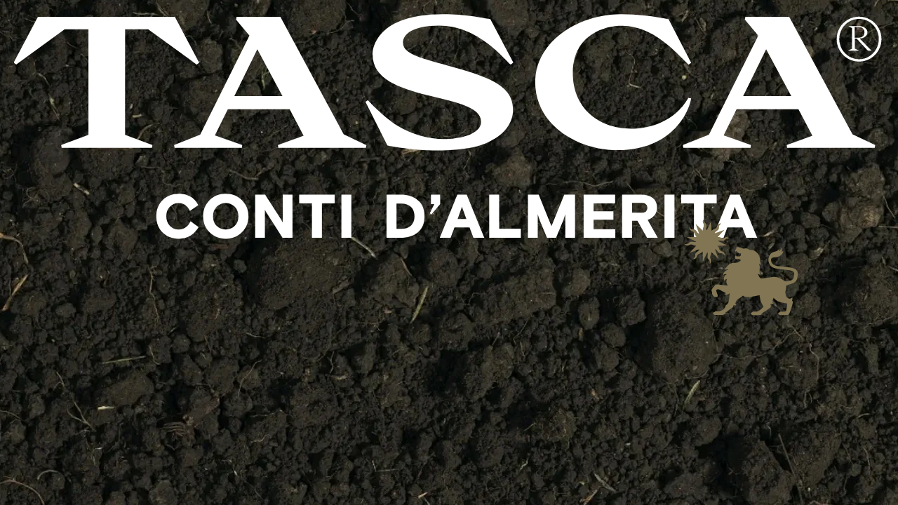

--- FILE ---
content_type: text/html; charset=utf-8
request_url: https://www.tascadalmerita.it/en/stories/
body_size: 14287
content:
<!doctype html>
<html data-n-head-ssr lang="it-IT" data-n-head="%7B%22lang%22:%7B%22ssr%22:%22it-IT%22%7D%7D">
  <head>
    <title>Stories: news and events on Tasca's world | Tasca d'Almerita</title><meta data-n-head="ssr" data-hid="charset" charset="utf-8"><meta data-n-head="ssr" data-hid="viewport" name="viewport" content="width=device-width,initial-scale=1"><meta data-n-head="ssr" data-hid="mobile-web-app-capable" name="mobile-web-app-capable" content="yes"><meta data-n-head="ssr" data-hid="theme-color" name="theme-color" content="#071B2C"><meta data-n-head="ssr" data-hid="og:type" name="og:type" property="og:type" content="website"><meta data-n-head="ssr" data-hid="description" name="description" content="Stay up to date on all the events of the world of Tasca d'Almerita, read the latest news from the Tenute and find out now all the news."><meta data-n-head="ssr" data-hid="twitter:card" name="twitter:card" content="summary_large"><meta data-n-head="ssr" data-hid="twitter:title" name="twitter:title" content="Tasca d'Almerita"><meta data-n-head="ssr" data-hid="twitter:description" name="twitter:description" content="Stay up to date on all the events of the world of Tasca d'Almerita, read the latest news from the Tenute and find out now all the news."><meta data-n-head="ssr" data-hid="twitter:site" name="twitter:site" content="https://www.tascadalmerita.it/"><meta data-n-head="ssr" data-hid="twitter:creator" name="twitter:creator" content="Tasca d'Almerita"><meta data-n-head="ssr" data-hid="og:image" mame="og:image" property="og:image" content="[object Object]"><meta data-n-head="ssr" data-hid="twitter:image" name="twitter:image" content="https://cdn.tascadalmerita.it/tasca/Tasca_SocialCard_1024x512.jpg"><link data-n-head="ssr" rel="icon" type="image/x-icon" href="/favicon.ico"><link data-n-head="ssr" data-hid="shortcut-icon" rel="shortcut icon" href="/_nuxt/icons/icon_64x64.407f69.png"><link data-n-head="ssr" data-hid="apple-touch-icon" rel="apple-touch-icon" href="/_nuxt/icons/icon_512x512.407f69.png" sizes="512x512"><link data-n-head="ssr" rel="manifest" href="/_nuxt/manifest.1ff129d5.json" data-hid="manifest"><link data-n-head="ssr" data-hid="alternate-en" rel="alternate" hreflang="en" href="https://www.tascadalmerita.it/en/stories/"><link data-n-head="ssr" data-hid="alternate-it" rel="alternate" hreflang="it" href="https://www.tascadalmerita.it/storie/"><link data-n-head="ssr" rel="alternate" hreflang="x-default" href="https://www.tascadalmerita.it/storie/"><link data-n-head="ssr" data-hid="alternate-de" rel="alternate" hreflang="de" href="https://www.tascadalmerita.it/de/geschichten/"><link data-n-head="ssr" rel="canonical" href="https://www.tascadalmerita.it/en/stories/"><link rel="preload" href="/_nuxt/b88a5ce.js" as="script"><link rel="preload" href="/_nuxt/4c5a02b.js" as="script"><link rel="preload" href="/_nuxt/19ee6df.js" as="script"><link rel="preload" href="/_nuxt/48cf945.js" as="script"><link rel="preload" href="/_nuxt/e6183af.js" as="script"><link rel="preload" href="/_nuxt/bb2cf33.js" as="script"><link rel="preload" href="/_nuxt/621682b.js" as="script"><link rel="preload" href="/_nuxt/b91bda0.js" as="script"><link rel="preload" href="/_nuxt/7cf478f.js" as="script"><style data-vue-ssr-id="a6be74dc:0 346df95b:0 d86363e2:0 7dca4a38:0 1e116f38:0 02d9fcbd:0 38b50ff8:0 24b52229:0 2dae1e1e:0 0673afe1:0 6df44ec0:0 e13218b6:0 1cc37ade:0 22befd26:0 678b5595:0 a600b078:0 470e9e64:0">@media screen and (min-width:48em)and (orientation:landscape){.page{height:100vh;height:calc(var(--vh,1vh)*100);display:flex;flex-direction:row;flex-wrap:nowrap;width:-moz-min-content;width:min-content;min-width:100vw}}@media screen and (min-width:80em)and (orientation:landscape){.fullscreen{width:128vh;width:calc(var(--grid-val-vertical)*32);height:100vh;height:calc(var(--vh,1vh)*100);min-width:128vh;min-width:calc(var(--grid-val-vertical)*32);overflow:hidden}}@media screen and (max-width:47.99em){.fullscreen{width:100vw;min-width:0;min-height:100vh;min-height:calc(var(--vh,1vh)*100)}}@media screen and (min-width:48em)and (orientation:landscape){.half-screen{width:64vh;width:calc(var(--grid-val-vertical)*16);height:100vh;height:calc(var(--vh,1vh)*100);overflow:hidden}}@font-face{font-family:"Basis Grotesque Pro";src:url(/fonts/BasisGrotesquePro-Medium.woff2) format("woff2"),url(/fonts/BasisGrotesquePro-Medium.woff) format("woff"),url(/fonts/BasisGrotesquePro-Medium.svg#BasisGrotesquePro-Medium) format("svg");font-weight:500;font-style:normal;font-display:swap}@font-face{font-family:"Basis Grotesque Pro";src:url(/fonts/BasisGrotesquePro-Italic.woff2) format("woff2"),url(/fonts/BasisGrotesquePro-Italic.woff) format("woff"),url(/fonts/BasisGrotesquePro-Italic.svg#BasisGrotesquePro-Italic) format("svg");font-weight:400;font-style:italic;font-display:swap}@font-face{font-family:"Basis Grotesque Pro";src:url(/fonts/BasisGrotesquePro-Regular.woff2) format("woff2"),url(/fonts/BasisGrotesquePro-Regular.woff) format("woff"),url(/fonts/BasisGrotesquePro-Regular.svg#BasisGrotesquePro-Regular) format("svg");font-weight:400;font-style:normal;font-display:swap}@font-face{font-family:"Basis Grotesque Pro";src:url(/fonts/BasisGrotesquePro-Bold.woff2) format("woff2"),url(/fonts/BasisGrotesquePro-Bold.woff) format("woff"),url(/fonts/BasisGrotesquePro-Bold.svg#BasisGrotesquePro-Bold) format("svg");font-weight:700;font-style:normal;font-display:swap}@font-face{font-family:Nightingale;src:url(/fonts/nightingale-regular-webfont.woff2) format("woff2"),url(/fonts/nightingale-regular-webfont.woff) format("woff"),url(/fonts/nightingale-regular-webfont.svg#nightingaleregular) format("svg");font-weight:400;font-display:swap}@font-face{font-family:"Tasca Engraved";src:url(/fonts/Tasca-Engraved.woff2) format("woff2"),url(/fonts/Tasca-Engraved.woff) format("woff"),url(/fonts/Tasca-Engraved.svg#Tasca-Engraved) format("svg");font-weight:400;font-style:normal;font-display:swap}blockquote,body,dd,dl,dt,fieldset,figure,h1,h2,h3,h4,h5,h6,hr,html,iframe,legend,li,ol,p,pre,ul{margin:0;padding:0;border:none}html{line-height:1.15;-webkit-text-size-adjust:100%}main{display:block}progress{vertical-align:middle}h1,h2,h3,h4,h5,h6{font-size:inherit;font-weight:inherit}b,strong{display:inline-block;font-weight:700}blockquote,q{font-style:italic}hr{display:block;box-sizing:content-box;height:0;overflow:visible}ol,ul{list-style:none}audio,canvas,iframe,img,svg,video{vertical-align:middle}img{max-width:100%;border-style:none}button,input,select,textarea{margin:0;border:0;background:0 0;font-family:inherit;font-size:100%;line-height:inherit}button:focus,input:focus,select:focus,textarea:focus{outline:transparent}input{border-radius:0}input[type=search]{-webkit-appearance:none}input::-moz-focus-inner{border:0}textarea{white-space:revert;overflow:auto;resize:none}a,a:active,a:visited{display:inline-block;color:inherit;text-decoration:none}a[href],button{touch-action:manipulation}button,input{overflow:visible}button,select{text-transform:none}button{padding:0;border:0;background:0 0}[type=button],[type=reset],[type=submit],button{-webkit-appearance:button;color:inherit;cursor:pointer}[type=button]::-moz-focus-inner,[type=reset]::-moz-focus-inner,[type=submit]::-moz-focus-inner,button::-moz-focus-inner{border-style:none;padding:0}[type=button]:-moz-focusring,[type=reset]:-moz-focusring,[type=submit]:-moz-focusring,button:-moz-focusring{outline:1px dotted ButtonText}[type=checkbox],[type=radio]{box-sizing:border-box;padding:0}[type=number]::-webkit-inner-spin-button,[type=number]::-webkit-outer-spin-button{height:auto}[type=search]{-webkit-appearance:textfield;outline-offset:-2px}[type=search]::-webkit-search-decoration{-webkit-appearance:none}*{box-sizing:border-box;-webkit-tap-highlight-color:transparent}:after,:before{box-sizing:inherit}::-webkit-file-upload-button{-webkit-appearance:button;font:inherit}:root{--grid-unit:15;--grid-unit-vertical:25;--grid-val:calc(100/var(--grid-unit));--grid-val-vertical:calc(var(--vh, 1vh)*100/var(--grid-unit-vertical));--section-color:#d8d4d7;--mouse-color:#817553}@media screen and (min-width:48em){:root{--grid-unit:32;--grid-unit-vertical:18}}::-moz-selection{background-color:#d8d4d7;color:#071b2c;text-shadow:none}::selection{background-color:#d8d4d7;color:#071b2c;text-shadow:none}.loading{cursor:wait}#__nuxt{position:relative;z-index:98}body{background:#fff;color:#071b2c;font-family:"Basis Grotesque Pro",-apple-system,BlinkMacSystemFont,"Segoe UI",Roboto,Helvetica,Arial,sans-serif,"Apple Color Emoji","Segoe UI Emoji","Segoe UI Symbol";-webkit-font-smoothing:antialiased;-moz-osx-font-smoothing:grayscale;text-rendering:optimizeLegibility;font-feature-settings:"kern" 1}h1,h2,h3,h4,h5,h6{color:#2a2a2a}*{-ms-overflow-style:none;scrollbar-width:none}::-webkit-scrollbar{display:none}#app,.view-container,body,html{top:0;left:0;position:fixed;width:100vw;height:100vh;height:calc(var(--vh,1vh)*100)}#app{opacity:0}.view{top:0;left:0;position:fixed;width:100vw;height:100vh;height:calc(var(--vh,1vh)*100);position:absolute;overflow:auto}.view__bg{top:0;left:0;position:absolute;width:100%;height:100%;background-color:#071b2c;opacity:0;z-index:3;pointer-events:none}section{position:relative}.page{background-color:#fff}@media screen and (min-width:48em)and (orientation:landscape){.page{height:100vh;height:calc(var(--vh,1vh)*100);display:flex;flex-direction:row;flex-wrap:nowrap;width:-moz-min-content;width:min-content;min-width:100vw}}@media screen and (max-width:63.99em){.page>:not(footer):not(.section-marquee):not(.full-vid):not(.marquee-gal):not(.wines):not(.c-cogito-list):not(.map):not(:last-child){padding-bottom:8vh;padding-bottom:calc(var(--grid-val-vertical)*2)}}@media screen and (max-width:63.99em)and (min-width:48em)and (orientation:portrait){.page>:not(footer):not(.section-marquee):not(.full-vid):not(.marquee-gal):not(.wines):not(.c-cogito-list):not(.map):not(:last-child){padding-bottom:6vh;padding-bottom:calc(var(--grid-val-vertical)*1.5)}}@keyframes autofill{0%{background:0 0}to{background:0 0}}input:-webkit-autofill{animation:autofill 5000s linear 1s both;-webkit-background-clip:text;background-clip:text}.link-sep{width:100%;height:2px;position:absolute;top:0;left:0;display:block;background-color:#2a2a2a}.link-sep--white{background-color:#fff}.link-sep--bottom{top:auto;bottom:0}.sep{position:absolute;top:0;left:0;width:100%;height:1px;display:block;background-color:#fff}.sep--bottom{top:auto;bottom:0}.sep--right{left:auto;right:0}.sep--vertical{width:1px;height:100%}.sep--dark{background-color:#2a2a2a}.sep--blue{background-color:#071b2c}@keyframes fullLineAnim{0%{transform-origin:center right;transform:scaleX(1)}31%{transform-origin:center right;transform:scaleX(0)}61%{transform-origin:center left;transform:scaleX(0)}to{transform-origin:center left;transform:scaleX(1)}}@media screen and (min-width:80em)and (orientation:landscape){.fullscreen{width:128vh;width:calc(var(--grid-val-vertical)*32);height:100vh;height:calc(var(--vh,1vh)*100);min-width:128vh;min-width:calc(var(--grid-val-vertical)*32);overflow:hidden}}@media screen and (max-width:47.99em){.fullscreen{width:100vw;min-width:0;min-height:100vh;min-height:calc(var(--vh,1vh)*100)}}.full-height{height:100vh;height:calc(var(--vh,1vh)*100)}.full-width{width:100vw}.half-width{width:50vw}@media screen and (min-width:48em)and (orientation:landscape){.half-screen{width:64vh;width:calc(var(--grid-val-vertical)*16);height:100vh;height:calc(var(--vh,1vh)*100);overflow:hidden}}.section-pad{padding-left:10vh;padding-left:calc(var(--grid-val-vertical)*2.5);padding-right:10vh;padding-right:calc(var(--grid-val-vertical)*2.5)}@media screen and (max-width:47.99em)and (orientation:portrait){.section-pad{padding-bottom:8vh;padding-bottom:calc(var(--grid-val-vertical)*2);padding-left:6.66667vw;padding-left:calc(var(--grid-val)*1vw);padding-right:6.66667vw;padding-right:calc(var(--grid-val)*1vw)}}@media screen and (min-width:48em)and (max-width:63.99em)and (orientation:portrait){.section-pad{padding-bottom:6vh;padding-bottom:calc(var(--grid-val-vertical)*1.5);padding-left:6.66667vw;padding-left:calc(var(--grid-val)*1vw);padding-right:6.66667vw;padding-right:calc(var(--grid-val)*1vw)}}.section-pad--small{padding-left:5vh;padding-left:calc(var(--grid-val-vertical)*1.25);padding-right:5vh;padding-right:calc(var(--grid-val-vertical)*1.25)}@media screen and (max-width:63.99em)and (orientation:portrait){.section-pad--small{padding-bottom:5vh;padding-bottom:calc(var(--grid-val-vertical)*1.25);padding-left:3.33333vw;padding-left:calc(var(--grid-val)*.5vw);padding-right:3.33333vw;padding-right:calc(var(--grid-val)*.5vw)}}@media screen and (min-width:64em){.section-pad--small.vertical-pad,.section-pad.vertical-pad{padding-top:10vh;padding-top:calc(var(--grid-val-vertical)*2.5);padding-bottom:10vh;padding-bottom:calc(var(--grid-val-vertical)*2.5)}}@media screen and (min-width:48em)and (max-width:63.99em)and (orientation:portrait){.section-pad--small.vertical-pad,.section-pad.vertical-pad{padding-bottom:6vh;padding-bottom:calc(var(--grid-val-vertical)*1.5)}}@media screen and (max-width:47.99em){.section-pad--small.vertical-pad,.section-pad.vertical-pad{padding-top:0;padding-bottom:8vh;padding-bottom:calc(var(--grid-val-vertical)*2)}}@media screen and (min-width:64em){.section-pad--small.vertical-pad--small,.section-pad.vertical-pad--small{padding-top:5vh;padding-top:calc(var(--grid-val-vertical)*1.25);padding-bottom:5vh;padding-bottom:calc(var(--grid-val-vertical)*1.25)}}@media screen and (max-width:47.99em){.section-pad--small.vertical-pad--small,.section-pad.vertical-pad--small{padding-top:0;padding-bottom:8vh;padding-bottom:calc(var(--grid-val-vertical)*2)}}.section-pad--small.no-section-pad-r,.section-pad.no-section-pad-r{padding-right:0}.section-pad--small.no-section-pad-l,.section-pad.no-section-pad-l{padding-left:0}.section-pad--small.no-section-pad-t,.section-pad.no-section-pad-t,.section-pad.vertical-pad.no-section-pad-t{padding-top:0}.section-pad--small.no-section-pad-b,.section-pad.no-section-pad-b,.section-pad.vertical-pad.no-section-pad-b{padding-bottom:0}.vertical-pad{padding-top:10vh;padding-top:calc(var(--grid-val-vertical)*2.5);padding-bottom:10vh;padding-bottom:calc(var(--grid-val-vertical)*2.5)}@media screen and (max-width:47.99em){.vertical-pad{padding-top:8vh;padding-top:calc(var(--grid-val-vertical)*2);padding-bottom:8vh;padding-bottom:calc(var(--grid-val-vertical)*2)}}@media screen and (min-width:48em)and (max-width:63.99em)and (orientation:portrait){.vertical-pad{padding-top:6vh;padding-top:calc(var(--grid-val-vertical)*1.5);padding-bottom:6vh;padding-bottom:calc(var(--grid-val-vertical)*1.5)}}@media screen and (max-width:47.99em){.horizontal-pad{padding-left:6.66667vw;padding-left:calc(var(--grid-val)*1vw);padding-right:6.66667vw;padding-right:calc(var(--grid-val)*1vw)}}@media screen and (min-width:48em){.horizontal-pad{padding-left:10vh;padding-left:calc(var(--grid-val-vertical)*2.5);padding-right:10vh;padding-right:calc(var(--grid-val-vertical)*2.5)}}@media screen and (min-width:48em)and (max-width:63.99em)and (orientation:portrait){.horizontal-pad{padding-left:2vh;padding-left:calc(var(--grid-val-vertical)*.5);padding-right:2vh;padding-right:calc(var(--grid-val-vertical)*.5)}}@media screen and (max-width:47.99em){.horizontal-pad-small{padding-left:6.66667vw;padding-left:calc(var(--grid-val)*1vw);padding-right:6.66667vw;padding-right:calc(var(--grid-val)*1vw)}}@media screen and (min-width:48em){.horizontal-pad-small{padding-left:5vh;padding-left:calc(var(--grid-val-vertical)*1.25);padding-right:5vh;padding-right:calc(var(--grid-val-vertical)*1.25)}}@media screen and (min-width:48em)and (max-width:63.99em)and (orientation:portrait){.horizontal-pad-small{padding-left:2vh;padding-left:calc(var(--grid-val-vertical)*.5);padding-right:2vh;padding-right:calc(var(--grid-val-vertical)*.5)}}.vertical-pad-small{padding-top:5vh;padding-top:calc(var(--grid-val-vertical)*1.25);padding-bottom:5vh;padding-bottom:calc(var(--grid-val-vertical)*1.25)}@media screen and (max-width:47.99em){.padding-top{padding-top:8vh;padding-top:calc(var(--grid-val-vertical)*2)}}@media screen and (min-width:48em)and (max-width:63.99em)and (orientation:portrait){.padding-top{padding-top:6vh;padding-top:calc(var(--grid-val-vertical)*1.5)}}@media screen and (min-width:64em){.padding-top{padding-top:10vh;padding-top:calc(var(--grid-val-vertical)*2.5)}}@media screen and (max-width:47.99em){.padding-bottom{padding-bottom:8vh;padding-bottom:calc(var(--grid-val-vertical)*2)}}@media screen and (min-width:48em)and (max-width:63.99em)and (orientation:portrait){.padding-bottom{padding-bottom:6vh;padding-bottom:calc(var(--grid-val-vertical)*1.5)}}@media screen and (min-width:64em){.padding-bottom{padding-bottom:10vh;padding-bottom:calc(var(--grid-val-vertical)*2.5)}}@media screen and (max-width:47.99em){.padding-left{padding-left:6.66667vw;padding-left:calc(var(--grid-val)*1vw)}}@media screen and (min-width:48em){.padding-left{padding-left:10vh;padding-left:calc(var(--grid-val-vertical)*2.5)}}@media screen and (max-width:47.99em){.padding-right{padding-right:6.66667vw;padding-right:calc(var(--grid-val)*1vw)}}@media screen and (min-width:48em){.padding-right{padding-right:10vh;padding-right:calc(var(--grid-val-vertical)*2.5)}}sup{position:relative;font-size:max(8px,.5208333333vh);line-height:1;margin-right:.08vh;margin-right:calc(var(--grid-val-vertical)*.02)}body #iubenda-cs-banner .iubenda-cs-container{opacity:0}.loader[data-v-7021dc02]{top:0;left:0;position:fixed;width:100vw;height:100vh;height:calc(var(--vh,1vh)*100);display:flex;align-items:center;justify-content:center;background-color:#1d1d1d;opacity:0;z-index:100}.loader__bg[data-v-7021dc02]{top:0;left:0;height:100%;-o-object-fit:cover;object-fit:cover;opacity:.6;z-index:0}.loader__age[data-v-7021dc02],.loader__bg[data-v-7021dc02]{position:absolute;width:100%}.loader__age[data-v-7021dc02]{top:50%;left:50%;transform:translate(-50%,-50%);display:flex;flex-direction:column;align-items:center;z-index:2}@media screen and (max-width:47.99em){.loader__age[data-v-7021dc02]{text-align:center;width:100%;padding-left:calc(var(--grid-val)*.5vw);padding-right:calc(var(--grid-val)*.5vw)}}.loader__title[data-v-7021dc02]{margin-bottom:calc(var(--grid-val-vertical)*1.2)}@media screen and (max-width:47.99em){.loader__title[data-v-7021dc02]{font-size:max(12px,11.7948717949vw);line-height:1}}@media screen and (max-width:47.99em)and (min-width:768px){.loader__title[data-v-7021dc02]{font-size:max(12px,4.2592592593vh);line-height:1}}@media screen and (min-width:64em){.loader__title[data-v-7021dc02] br{display:none}}.loader__title[data-v-7021dc02] em{position:relative;top:calc(var(--grid-val-vertical)*-.1);padding-left:calc(var(--grid-val-vertical)*.5);padding-right:calc(var(--grid-val-vertical)*.2)}@media screen and (max-width:47.99em){.loader__title[data-v-7021dc02] em{font-size:max(12px,19.4871794872vw);line-height:1}}@media screen and (max-width:47.99em)and (min-width:768px){.loader__title[data-v-7021dc02] em{font-size:max(12px,7.037037037vh);line-height:1}}.loader__choices[data-v-7021dc02]{display:flex}.loader__label[data-v-7021dc02]{font-size:max(12px,4.1025641026vw);line-height:1.375;font-weight:600;color:#fff}@media screen and (min-width:768px){.loader__label[data-v-7021dc02]{font-size:max(12px,2.2222222222vh);line-height:1.25}}.loader__choice[data-v-7021dc02]{position:relative;margin-left:calc(var(--grid-val-vertical)*1);margin-right:calc(var(--grid-val-vertical)*1);cursor:pointer}@media(hover:hover){.loader__choice:hover>.loader__sep[data-v-7021dc02]{animation:fullLineAnim 1s cubic-bezier(.645,.045,.355,1) 1}}.loader__wrap[data-v-7021dc02]{position:relative;z-index:1}.loader__intro-title[data-v-7021dc02] .mixed-title__label{font-size:max(12px,8.2051282051vw);line-height:1.125;transform:translate(calc(var(--grid-val-vertical)*1),calc(var(--grid-val-vertical)*.5))}@media screen and (min-width:768px){.loader__intro-title[data-v-7021dc02] .mixed-title__label{font-size:max(12px,6.4814814815vh);line-height:1}}@media screen and (min-width:48em)and (max-width:63.99em){.loader__intro-title[data-v-7021dc02] .mixed-title__label{font-size:max(12px,10.7692307692vw);line-height:1}}@media screen and (min-width:48em)and (max-width:63.99em)and (min-width:768px){.loader__intro-title[data-v-7021dc02] .mixed-title__label{font-size:max(12px,3.8888888889vh);line-height:1}}.loader__intro-title[data-v-7021dc02] .mixed-title__curs-wrap{position:relative}.loader__intro-title[data-v-7021dc02] .mixed-title__curs{font-size:max(12px,30.7692307692vw);line-height:1;top:0}@media screen and (min-width:768px){.loader__intro-title[data-v-7021dc02] .mixed-title__curs{font-size:max(12px,25vh);line-height:1}}@media screen and (min-width:48em)and (max-width:63.99em){.loader__intro-title[data-v-7021dc02] .mixed-title__curs{font-size:max(12px,43.5897435897vw);line-height:1.4705882353;left:calc(var(--grid-val-vertical)*-.3)}}@media screen and (min-width:48em)and (max-width:63.99em)and (min-width:768px){.loader__intro-title[data-v-7021dc02] .mixed-title__curs{font-size:max(12px,15.7407407407vh);line-height:1.4705882353}}@media screen and (min-width:48em)and (max-width:63.99em)and (orientation:portrait){.loader__intro-title[data-v-7021dc02] .mixed-title__curs{top:calc(var(--grid-val-vertical)*-.5)}}.loader__logo-wrap[data-v-7021dc02]{position:absolute;top:0;left:0;width:100vw;padding:calc(var(--grid-val-vertical)*.5);display:flex}@media screen and (max-width:47.99em){.loader__logo-wrap[data-v-7021dc02]{padding:calc(var(--grid-val-vertical)*.3) calc(var(--grid-val)*.4vw)}}.loader__logo-inner[data-v-7021dc02]{position:relative;width:auto;height:calc(var(--grid-val-vertical)*1);transform-origin:top left}@media screen and (min-width:48em)and (max-width:63.99em)and (orientation:portrait){.loader__logo-inner[data-v-7021dc02]{height:calc(var(--grid-val-vertical)*.7)}}.loader__logo[data-v-7021dc02]{width:auto;height:100%;-o-object-fit:contain;object-fit:contain;overflow:visible}.loader__logo [data-v-7021dc02]{overflow:visible;display:block}.loader__lion[data-v-7021dc02]{position:absolute;bottom:calc(var(--grid-val-vertical)*-.15);right:calc(var(--grid-val-vertical)*0);width:auto;height:calc(var(--grid-val-vertical)*.5)}@media screen and (min-width:90em){.is-safari .loader__intro-title[data-v-7021dc02]{top:calc(var(--grid-val-vertical)*1)}}.is-safari .loader__intro-title[data-v-7021dc02] .mixed-title__curs{top:calc(var(--grid-val-vertical)*-1)}@media screen and (min-width:48em)and (max-width:63.99em){.is-safari .loader__intro-title[data-v-7021dc02] .mixed-title__curs{font-size:max(12px,43.5897435897vw);line-height:1.4705882353;left:calc(var(--grid-val-vertical)*-.3)}}@media screen and (min-width:48em)and (max-width:63.99em)and (min-width:768px){.is-safari .loader__intro-title[data-v-7021dc02] .mixed-title__curs{font-size:max(12px,15.7407407407vh);line-height:1.4705882353}}@media screen and (min-width:48em)and (max-width:63.99em)and (orientation:portrait){.is-safari .loader__intro-title[data-v-7021dc02] .mixed-title__curs{top:calc(var(--grid-val-vertical)*-.5)}}.mixed-title[data-v-2e7ffe6d]{position:relative;display:flex;flex-direction:column;align-items:center;text-align:center;color:#fff}.mixed-title__icon[data-v-2e7ffe6d]{width:calc(var(--grid-val-vertical)*1.2);height:calc(var(--grid-val-vertical)*1.2);margin-bottom:calc(var(--grid-val-vertical)*1);min-width:40px;min-height:40px}.mixed-title__curs-label[data-v-2e7ffe6d],.mixed-title__curs[data-v-2e7ffe6d],.mixed-title__label[data-v-2e7ffe6d],.mixed-title__main[data-v-2e7ffe6d]{display:block;position:relative}.mixed-title__label[data-v-2e7ffe6d]{font-size:max(12px,4.1025641026vw);line-height:1.375;text-transform:uppercase;font-weight:700;margin-bottom:calc(var(--grid-val-vertical)*.1)}@media screen and (min-width:768px){.mixed-title__label[data-v-2e7ffe6d]{font-size:max(12px,2.2222222222vh);line-height:1.25}}.mixed-title__main[data-v-2e7ffe6d]{font-family:"Tasca Engraved",sans-serif;font-weight:700;text-transform:uppercase;z-index:1}.mixed-title__curs-wrap[data-v-2e7ffe6d]{display:flex;flex-direction:row;align-items:center;font-family:Nightingale,serif;position:absolute;top:100%;z-index:0}.mixed-title__curs-wrap span[data-v-2e7ffe6d]{display:block}.mixed-title__curs-label[data-v-2e7ffe6d]{top:calc(var(--grid-val-vertical)*-.8)}.mixed-title__curs[data-v-2e7ffe6d]{top:calc(var(--grid-val-vertical)*-1.15);left:calc(var(--grid-val-vertical)*-1.13)}@media screen and (min-width:48em)and (max-width:63.99em){.mixed-title__curs[data-v-2e7ffe6d]{left:calc(var(--grid-val-vertical)*-.3)}}@media screen and (max-width:47.99em){.mixed-title__curs[data-v-2e7ffe6d]{top:calc(var(--grid-val-vertical)*-.6);left:calc(var(--grid-val-vertical)*-.5)}}.mixed-title__curs-label[data-v-2e7ffe6d]{font-size:max(12px,12.8205128205vw);line-height:1}@media screen and (min-width:768px){.mixed-title__curs-label[data-v-2e7ffe6d]{font-size:max(12px,14.8148148148vh);line-height:1.28125}}.mixed-title--default .mixed-title__main[data-v-2e7ffe6d],.mixed-title--small-label .mixed-title__main[data-v-2e7ffe6d]{font-size:max(12px,12.8205128205vw);line-height:1}@media screen and (min-width:768px){.mixed-title--default .mixed-title__main[data-v-2e7ffe6d],.mixed-title--small-label .mixed-title__main[data-v-2e7ffe6d]{font-size:max(12px,13.8888888889vh);line-height:1}}@media screen and (min-width:48em)and (max-width:63.99em)and (orientation:portrait){.mixed-title--default .mixed-title__main[data-v-2e7ffe6d],.mixed-title--small-label .mixed-title__main[data-v-2e7ffe6d]{font-size:max(12px,20.5128205128vw);line-height:1}}@media screen and (min-width:48em)and (max-width:63.99em)and (orientation:portrait)and (min-width:768px){.mixed-title--default .mixed-title__main[data-v-2e7ffe6d],.mixed-title--small-label .mixed-title__main[data-v-2e7ffe6d]{font-size:max(12px,7.4074074074vh);line-height:1}}@media screen and (min-width:48em)and (max-width:63.99em)and (orientation:portrait){.mixed-title--default .mixed-title__curs-wrap[data-v-2e7ffe6d],.mixed-title--small-label .mixed-title__curs-wrap[data-v-2e7ffe6d]{top:80%}}.mixed-title--default .mixed-title__curs[data-v-2e7ffe6d],.mixed-title--small-label .mixed-title__curs[data-v-2e7ffe6d]{font-size:max(12px,23.0769230769vw);line-height:1}@media screen and (min-width:768px){.mixed-title--default .mixed-title__curs[data-v-2e7ffe6d],.mixed-title--small-label .mixed-title__curs[data-v-2e7ffe6d]{font-size:max(12px,29.6296296296vh);line-height:1}}@media screen and (min-width:48em)and (max-width:63.99em)and (orientation:portrait){.mixed-title--default .mixed-title__curs[data-v-2e7ffe6d],.mixed-title--small-label .mixed-title__curs[data-v-2e7ffe6d]{font-size:max(12px,34.6153846154vw);line-height:1}}@media screen and (min-width:48em)and (max-width:63.99em)and (orientation:portrait)and (min-width:768px){.mixed-title--default .mixed-title__curs[data-v-2e7ffe6d],.mixed-title--small-label .mixed-title__curs[data-v-2e7ffe6d]{font-size:max(12px,12.5vh);line-height:1}}.mixed-title--slider .mixed-title__main[data-v-2e7ffe6d]{font-size:max(12px,11.5384615385vw);line-height:1;font-family:"Basis Grotesque Pro",-apple-system,BlinkMacSystemFont,"Segoe UI",Roboto,Helvetica,Arial,sans-serif,"Apple Color Emoji","Segoe UI Emoji","Segoe UI Symbol"}@media screen and (min-width:768px){.mixed-title--slider .mixed-title__main[data-v-2e7ffe6d]{font-size:max(12px,10.4166666667vw);line-height:1}}.mixed-title--slider .mixed-title__curs[data-v-2e7ffe6d]{font-size:max(12px,18.4615384615vw);line-height:1;left:calc(var(--grid-val-vertical)*-1.13)}@media screen and (min-width:768px){.mixed-title--slider .mixed-title__curs[data-v-2e7ffe6d]{font-size:max(12px,24.537037037vh);line-height:1}}@media screen and (min-width:48em)and (max-width:63.99em){.mixed-title--slider .mixed-title__curs[data-v-2e7ffe6d]{font-size:max(12px,46.1538461538vw);line-height:1;left:calc(var(--grid-val-vertical)*-.5)}}@media screen and (min-width:48em)and (max-width:63.99em)and (min-width:768px){.mixed-title--slider .mixed-title__curs[data-v-2e7ffe6d]{font-size:max(12px,16.6666666667vh);line-height:1}}@media screen and (min-width:48em)and (max-width:79.99em)and (orientation:landscape){.mixed-title--slider .mixed-title__curs[data-v-2e7ffe6d]{font-size:max(12px,56.4102564103vw);line-height:1;left:calc(var(--grid-val-vertical)*-.5)}}@media screen and (min-width:48em)and (max-width:79.99em)and (orientation:landscape)and (min-width:768px){.mixed-title--slider .mixed-title__curs[data-v-2e7ffe6d]{font-size:max(12px,20.3703703704vh);line-height:1}}@media screen and (max-width:47.99em){.mixed-title--slider .mixed-title__curs[data-v-2e7ffe6d]{left:calc(var(--grid-val-vertical)*-.5)}}.mixed-title--small-label .mixed-title__curs-wrap[data-v-2e7ffe6d]{top:80%}.mixed-title--small-label .mixed-title__curs[data-v-2e7ffe6d]{left:0;top:0}.mixed-title--small .mixed-title__main[data-v-2e7ffe6d]{font-size:max(12px,5.1282051282vw);line-height:1;font-family:"Basis Grotesque Pro",-apple-system,BlinkMacSystemFont,"Segoe UI",Roboto,Helvetica,Arial,sans-serif,"Apple Color Emoji","Segoe UI Emoji","Segoe UI Symbol";margin-bottom:calc(var(--grid-val-vertical)*1.4)}@media screen and (min-width:768px){.mixed-title--small .mixed-title__main[data-v-2e7ffe6d]{font-size:max(12px,4.6296296296vh);line-height:1}}@media screen and (min-width:48em)and (max-width:63.99em)and (orientation:portrait){.mixed-title--small .mixed-title__main[data-v-2e7ffe6d]{font-size:max(12px,8.9743589744vw);line-height:1}}@media screen and (min-width:48em)and (max-width:63.99em)and (orientation:portrait)and (min-width:768px){.mixed-title--small .mixed-title__main[data-v-2e7ffe6d]{font-size:max(12px,3.2407407407vh);line-height:1}}.mixed-title--small .mixed-title__curs[data-v-2e7ffe6d]{left:calc(var(--grid-val-vertical)*-1.25);font-size:max(12px,12.8205128205vw);line-height:1}@media screen and (min-width:768px){.mixed-title--small .mixed-title__curs[data-v-2e7ffe6d]{font-size:max(12px,14.8148148148vh);line-height:1.28125}}@media screen and (min-width:48em)and (max-width:63.99em)and (orientation:portrait){.mixed-title--small .mixed-title__curs[data-v-2e7ffe6d]{font-size:max(12px,32.0512820513vw);line-height:1;left:calc(var(--grid-val-vertical)*-.3)}}@media screen and (min-width:48em)and (max-width:63.99em)and (orientation:portrait)and (min-width:768px){.mixed-title--small .mixed-title__curs[data-v-2e7ffe6d]{font-size:max(12px,11.5740740741vh);line-height:1}}.mixed-title--dark[data-v-2e7ffe6d]{color:#2a2a2a}@media screen and (max-width:47.99em){.is-safari .mixed-title--slider .mixed-title__curs[data-v-2e7ffe6d]{left:calc(var(--grid-val-vertical)*-.5);margin-top:calc(var(--grid-val)*-2.75vw)!important}}@media screen and (max-width:79.99em)and (orientation:landscape){.is-safari .mixed-title--slider .mixed-title__curs[data-v-2e7ffe6d]{left:calc(var(--grid-val-vertical)*-.5);margin-top:calc(var(--grid-val-vertical)*-1.5)!important}}.is-safari .mixed-title__curs[data-v-2e7ffe6d]{padding:0 calc(var(--grid-val)*2vw)!important;margin-top:calc(var(--grid-val)*-1vw)!important;line-height:2!important}@media screen and (max-width:63.99em){.is-safari .mixed-title__curs[data-v-2e7ffe6d]{padding:0 calc(var(--grid-val)*.25vw)!important;margin-top:calc(var(--grid-val)*-1vw)!important;line-height:2!important}}@media screen and (min-width:48em)and (max-width:79.99em)and (orientation:landscape){.is-safari .mixed-title__curs[data-v-2e7ffe6d]{padding:0 calc(var(--grid-val)*2vw)!important;margin-top:calc(var(--grid-val-vertical)*-1.2)!important;line-height:2!important}}@keyframes noise-data-v-10de08b0{0%{transform:translate3d(1%,-1%,0)}10%{transform:translate3d(-5%,-2%,0)}20%{transform:translate3d(10%,5%,0)}30%{transform:translate3d(5%,-11%,0)}40%{transform:translate3d(-12%,-5%,0)}50%{transform:translate3d(10%,9%,0)}60%{transform:translate3d(15%,0,0)}70%{transform:translate3d(-10%,8%,0)}80%{transform:translate3d(10%,2%,0)}90%{transform:translate3d(1%,5%,0)}to{transform:translate3d(0,8%,0)}}.noise[data-v-10de08b0]{position:fixed;background:url(/images/noise.png);opacity:0;width:200%;height:200%;left:-50%;top:-50%;pointer-events:none;will-change:auto;z-index:100;animation:noise-data-v-10de08b0 1.2s steps(3) infinite both}.cursor[data-v-dbc8ba5e]{position:absolute;top:0;left:0;z-index:99;pointer-events:none;opacity:0}.cursor__inner[data-v-dbc8ba5e]{width:12px;height:12px;border-radius:50%;background-color:var(--mouse-color)}.cursor__arrow[data-v-dbc8ba5e],.cursor__inner[data-v-dbc8ba5e],.cursor__text[data-v-dbc8ba5e]{position:absolute;top:50%;left:50%;transform:translate(-50%,-50%)}.cursor__text[data-v-dbc8ba5e]{font-size:max(12px,3.0769230769vw);line-height:1;font-weight:500;color:#fff;text-transform:uppercase;text-align:center;display:block}@media screen and (min-width:768px){.cursor__text[data-v-dbc8ba5e]{font-size:max(12px,1.1111111111vh);line-height:1}}.rotate-device[data-v-c79ad0e8]{top:0;left:0;position:fixed;width:100vw;height:100vh;height:calc(var(--vh,1vh)*100);background-color:#071b2c;z-index:999;display:none;align-items:center;justify-content:center;flex-direction:column}@media screen and (max-width:63.99em)and (orientation:landscape){.rotate-device[data-v-c79ad0e8]{display:flex}}@media screen and (pointer:fine)and (hover:hover){.rotate-device[data-v-c79ad0e8]{display:none}}.rotate-device__title[data-v-c79ad0e8]{text-align:center;font-size:max(12px,9.2307692308vw);line-height:1.1666666667}@media screen and (min-width:768px){.rotate-device__title[data-v-c79ad0e8]{font-size:max(12px,2.5vw);line-height:1.1666666667}}.paragraph--default[data-v-26ae2372]{font-size:max(12px,4.1025641026vw);line-height:1.375}@media screen and (min-width:768px){.paragraph--default[data-v-26ae2372]{font-size:max(12px,1.6666666667vh);line-height:1.5555555556}}@media screen and (min-width:48em)and (max-width:63.99em)and (orientation:portrait){.paragraph--default[data-v-26ae2372]{font-size:max(12px,4.1025641026vw);line-height:1.375}}@media screen and (min-width:48em)and (max-width:63.99em)and (orientation:portrait)and (min-width:768px){.paragraph--default[data-v-26ae2372]{font-size:max(12px,1.4814814815vh);line-height:1.375}}.paragraph--big[data-v-26ae2372]{font-size:max(12px,4.1025641026vw);line-height:1.375}@media screen and (min-width:768px){.paragraph--big[data-v-26ae2372]{font-size:max(12px,2.2222222222vh);line-height:1.25}}@media screen and (min-width:48em)and (max-width:63.99em)and (orientation:portrait){.paragraph--big[data-v-26ae2372]{font-size:max(12px,7.6923076923vw);line-height:1}}@media screen and (min-width:48em)and (max-width:63.99em)and (orientation:portrait)and (min-width:768px){.paragraph--big[data-v-26ae2372]{font-size:max(12px,1.8518518519vh);line-height:1.3}}.paragraph--white[data-v-26ae2372]{color:#fff}.paragraph--uppercase[data-v-26ae2372]{text-transform:uppercase;font-weight:700}.paragraph--intro[data-v-26ae2372]{font-size:max(12px,5.641025641vw);line-height:1.3636363636;font-weight:700}@media screen and (min-width:768px){.paragraph--intro[data-v-26ae2372]{font-size:max(12px,3.7037037037vh);line-height:1.1}}@media screen and (min-width:48em)and (max-width:63.99em)and (orientation:portrait){.paragraph--intro[data-v-26ae2372]{font-size:max(12px,7.6923076923vw);line-height:1}}@media screen and (min-width:48em)and (max-width:63.99em)and (orientation:portrait)and (min-width:768px){.paragraph--intro[data-v-26ae2372]{font-size:max(12px,2.4074074074vh);line-height:1.2307692308}}.paragraph[data-v-26ae2372] p:not(:last-child){padding-bottom:calc(var(--grid-val-vertical)*.3)}@media screen and (max-width:47.99em){.paragraph[data-v-26ae2372] p:not(:last-child){padding-bottom:calc(var(--grid-val-vertical)*1)}}@media screen and (min-width:48em)and (max-width:63.99em)and (orientation:portrait){.paragraph[data-v-26ae2372] p:not(:last-child){padding-bottom:calc(var(--grid-val-vertical)*.8)}}.paragraph[data-v-26ae2372] ul{list-style:disc}.paragraph[data-v-26ae2372] ul li{margin-left:calc(var(--grid-val-vertical)*.65)}.paragraph[data-v-26ae2372] ul li::marker{color:#817553}.paragraph[data-v-26ae2372] h2{text-transform:uppercase;font-weight:700}.paragraph[data-v-26ae2372] a,.paragraph[data-v-26ae2372] a>*{text-decoration:underline}[data-lang=de] .paragraph--intro[data-v-26ae2372]{font-size:max(12px,4.6153846154vw);line-height:1.6666666667}@media screen and (min-width:768px){[data-lang=de] .paragraph--intro[data-v-26ae2372]{font-size:max(12px,2.962962963vh);line-height:1.125}}.header[data-v-b4c12da6]{position:fixed;top:0;left:0;width:100vw;display:flex;align-items:center;justify-content:space-between;padding:calc(var(--grid-val-vertical)*.3) calc(var(--grid-val)*.4vw);z-index:98}@media screen and (max-width:47.99em){.header[data-v-b4c12da6]{padding:calc(var(--grid-val-vertical)*.7) calc(var(--grid-val)*.5vw)}}@media screen and (min-width:48em)and (max-width:79.99em)and (orientation:portrait){.header[data-v-b4c12da6]{padding:calc(var(--grid-val-vertical)*.35) calc(var(--grid-val-vertical)*.5)}}@media screen and (min-width:80em){.header[data-v-b4c12da6]{align-items:flex-start}}@media screen and (min-width:64em){.header[data-v-b4c12da6]{padding:calc(var(--grid-val-vertical)*.5)}}.header__shadow[data-v-b4c12da6]{position:absolute;left:-5%;top:-100vh;width:110%;height:100vh;box-shadow:0 5px calc(var(--grid-val)*2vw) calc(var(--grid-val)*2vw) rgba(42,42,42,.35);z-index:0}.header__bg[data-v-b4c12da6]{top:0;left:0;position:absolute;width:100%;height:100%;background-color:#071b2c;z-index:-1}.header__hamburger[data-v-b4c12da6],.header__home-link-wrap[data-v-b4c12da6],.header__home-link[data-v-b4c12da6]{z-index:30}.header__home-link-wrap[data-v-b4c12da6]{display:flex;align-items:center}.header__sep[data-v-b4c12da6]{position:relative;margin:0 calc(var(--grid-val-vertical)*.3);height:calc(var(--grid-val-vertical)*1);opacity:.5}@media screen and (min-width:48em)and (max-width:63.99em){.header__sep[data-v-b4c12da6]{height:calc(var(--grid-val-vertical)*.75);margin:0 calc(var(--grid-val)*.5vw)}}.header__bcorp[data-v-b4c12da6]{height:calc(var(--grid-val-vertical)*1)}@media screen and (min-width:48em)and (max-width:63.99em){.header__bcorp[data-v-b4c12da6]{height:calc(var(--grid-val-vertical)*.75)}}.header__logo[data-v-b4c12da6]{width:auto;height:calc(var(--grid-val-vertical)*1);-o-object-fit:contain;object-fit:contain}@media screen and (min-width:48em)and (max-width:79.99em)and (orientation:portrait){.header__logo[data-v-b4c12da6]{height:calc(var(--grid-val-vertical)*.7)}}.header__wrap[data-v-b4c12da6]{display:flex;align-items:center}@media screen and (min-width:48em){.header__wrap[data-v-b4c12da6]{font-size:max(12px,4.1025641026vw);line-height:1.375;color:#fff}}@media screen and (min-width:48em)and (min-width:768px){.header__wrap[data-v-b4c12da6]{font-size:max(12px,1.6666666667vh);line-height:1.5555555556}}.header__langs[data-v-b4c12da6]{margin-left:calc(var(--grid-val)*.85vw);color:#fff}.hamburger[data-v-b4c12da6]{width:calc(var(--grid-val)*1.7vw);height:10px}.hamburger__inner[data-v-b4c12da6]{display:flex;flex-direction:column;justify-content:space-between;height:10px}.hamburger__line[data-v-b4c12da6]{width:100%;height:1px;display:block;background-color:#fff}.navbar__list[data-v-8796c9da]{display:flex;align-items:center}.navbar__item[data-v-8796c9da]{position:relative}@media screen and (min-width:80em){.navbar__item[data-v-8796c9da]:not(:last-child){margin-right:calc(var(--grid-val)*.7vw)}}@media screen and (min-width:48em)and (max-width:79.99em){.navbar__item[data-v-8796c9da]:not(:last-child){margin-right:calc(var(--grid-val)*.5vw)}}@media(hover:hover){.navbar__item:hover .navbar__active[data-v-8796c9da]{transform:scaleX(1);transform-origin:center left}}.navbar__active[data-v-8796c9da]{position:relative;transform:scaleX(0);transform-origin:center right;transition:transform .5s cubic-bezier(.215,.61,.355,1)}@media screen and (max-width:47.99em){.navbar__active[data-v-8796c9da]{bottom:calc(var(--grid-val-vertical)*.1)}}.navbar__link.nuxt-link-active .navbar__active[data-v-8796c9da],.navbar__link.nuxt-link-exact-active .navbar__active[data-v-8796c9da]{transform:scaleX(1);transform-origin:center left}.lang-selector[data-v-c4c6e6f0]{position:relative;text-transform:capitalize}@media screen and (max-width:63.99em){.lang-selector[data-v-c4c6e6f0]{display:flex;flex-direction:row}}.lang-selector__active[data-v-c4c6e6f0]{cursor:pointer}@media screen and (max-width:63.99em){.lang-selector__active[data-v-c4c6e6f0]{display:flex;flex-direction:row;margin-right:calc(var(--grid-val)*.8vw)}.lang-selector__active[data-v-c4c6e6f0]:before{content:".";display:inline-block;margin-right:calc(var(--grid-val)*.1vw)}}.lang-selector__arrow[data-v-c4c6e6f0]{display:inline-block;font-weight:700;transition:transform .7s cubic-bezier(.215,.61,.355,1)}.lang-selector__arrow[data-state=open][data-v-c4c6e6f0]{transform:scaleY(1) translateY(-1px)}.lang-selector__arrow[data-state=close][data-v-c4c6e6f0]{transform:scaleY(-1) translateY(-2px)}.lang-selector__list[data-v-c4c6e6f0]{color:#fff}@media screen and (max-width:63.99em){.lang-selector__list[data-v-c4c6e6f0]{display:flex;flex-direction:row;opacity:.4}.lang-selector__list[data-v-c4c6e6f0]>:before{content:".";margin-right:calc(var(--grid-val)*.1vw)}.lang-selector__list[data-v-c4c6e6f0]>:not(:last-of-type){margin-right:calc(var(--grid-val)*.8vw)}}@media screen and (min-width:64em){.lang-selector__list[data-v-c4c6e6f0]{position:absolute;left:0}.lang-selector__list>[data-v-c4c6e6f0]{margin-top:calc(var(--grid-val-vertical)*.05)}}.navigator[data-v-611c6a6b]{top:0;left:0;position:fixed;width:100vw;height:100vh;height:calc(var(--vh,1vh)*100);padding-top:calc(var(--grid-val-vertical)*2.5);padding-bottom:calc(var(--grid-val-vertical)*1);color:#fff;z-index:29}@media screen and (max-width:47.99em){.navigator[data-v-611c6a6b]{padding-top:calc(var(--grid-val-vertical)*3)}}.navigator[data-v-611c6a6b]>:not(.navigator__bg){position:relative;z-index:1}.navigator__bg[data-v-611c6a6b]{top:0;left:0;position:fixed;width:100vw;height:100vh;height:calc(var(--vh,1vh)*100);background-color:#071b2c;z-index:0}.navigator__inner[data-v-611c6a6b]{position:relative;height:calc(100vh - var(--grid-val-vertical)*2.5);overflow:auto;padding-left:calc(var(--grid-val)*1vw);padding-right:calc(var(--grid-val)*1vw);-ms-overflow-style:none;scrollbar-width:none}.navigator__inner[data-v-611c6a6b]::-webkit-scrollbar{display:none}@media screen and (max-width:47.99em){.navigator__inner[data-v-611c6a6b]{height:calc(100vh - var(--grid-val-vertical)*4)}}.navigator__nav[data-v-611c6a6b]{margin-bottom:calc(var(--grid-val-vertical)*.5)}.navigator__nav[data-v-611c6a6b] .navbar__list{font-size:max(12px,6.9230769231vw);line-height:1.1481481481;flex-direction:column;align-items:flex-start;text-transform:uppercase;font-weight:700}@media screen and (min-width:768px){.navigator__nav[data-v-611c6a6b] .navbar__list{font-size:max(12px,2.5vh);line-height:1.1481481481}}@media screen and (min-width:48em)and (max-width:63.99em)and (orientation:portrait){.navigator__nav[data-v-611c6a6b] .navbar__list{font-size:max(12px,6.9230769231vw);line-height:1.1481481481}}@media screen and (min-width:48em)and (max-width:63.99em)and (orientation:portrait)and (min-width:768px){.navigator__nav[data-v-611c6a6b] .navbar__list{font-size:max(12px,3.3333333333vh);line-height:1}}.navigator__nav[data-v-611c6a6b] .navbar__item{margin-bottom:calc(var(--grid-val-vertical)*.2)}.navigator__langs[data-v-611c6a6b],.navigator__socials-list[data-v-611c6a6b],.navigator__sub[data-v-611c6a6b]{font-size:max(12px,3.5897435897vw);line-height:1.1428571429;line-height:1.5;font-weight:600}@media screen and (min-width:768px){.navigator__langs[data-v-611c6a6b],.navigator__socials-list[data-v-611c6a6b],.navigator__sub[data-v-611c6a6b]{font-size:max(12px,1.4814814815vh);line-height:1.25}}@media screen and (min-width:48em)and (max-width:63.99em)and (orientation:portrait){.navigator__socials-list li[data-v-611c6a6b],.navigator__sub li[data-v-611c6a6b]{margin-bottom:calc(var(--grid-val-vertical)*.05)}}.navigator__wrap[data-v-611c6a6b]{display:flex;flex-direction:row;justify-content:space-between;padding-right:calc(var(--grid-val)*.8vw);margin-bottom:calc(var(--grid-val-vertical)*.5)}.navigator__lang-wrap[data-v-611c6a6b]{position:relative}.navigator__sep[data-v-611c6a6b]{opacity:.3}.navigator__langs[data-v-611c6a6b]{font-size:max(12px,4.1025641026vw);line-height:1.375;padding-top:calc(var(--grid-val-vertical)*.8);padding-bottom:calc(var(--grid-val-vertical)*1)}@media screen and (min-width:768px){.navigator__langs[data-v-611c6a6b]{font-size:max(12px,1.6666666667vh);line-height:1.5555555556}}.navigator__infos[data-v-611c6a6b]{display:flex;justify-content:space-between;font-size:max(12px,3.5897435897vw);line-height:1.2857142857}@media screen and (min-width:768px){.navigator__infos[data-v-611c6a6b]{font-size:max(12px,1.2962962963vh);line-height:1.2857142857}}@media screen and (max-width:47.99em){.navigator__infos[data-v-611c6a6b]{font-size:max(12px,2.0512820513vw);line-height:1.25}}@media screen and (max-width:47.99em)and (min-width:768px){.navigator__infos[data-v-611c6a6b]{font-size:max(12px,.7407407407vh);line-height:1.25}}.navigator__info[data-v-611c6a6b]{opacity:.5}.navigator__info-logos[data-v-611c6a6b]{display:flex;justify-content:space-between;width:calc(var(--grid-val)*4vw)}@media screen and (max-width:47.99em){.navigator__info-logos[data-v-611c6a6b]{flex-direction:column;justify-content:flex-end;align-items:flex-end}}.navigator__info-logos img[data-v-611c6a6b]{width:40%;flex-basis:40%;height:auto;display:block}@media screen and (max-width:47.99em){.navigator__info-logos img[data-v-611c6a6b]{width:60%}.navigator__info-logos img[data-v-611c6a6b]:not(:last-child){margin-bottom:calc(var(--grid-val-vertical)*.3)}}.modal{top:0;left:0;position:fixed;width:100vw;height:100vh;height:calc(var(--vh,1vh)*100);z-index:99}@media screen and (min-width:48em){.modal{padding:calc(var(--grid-val)*2vw) calc(var(--grid-val)*3.5vw)}}@media screen and (max-width:47.99em){.modal{padding:calc(var(--grid-val)*2vw) calc(var(--grid-val)*1vw)}}.modal__inner{position:relative;z-index:1}.modal__close-wrap,.modal__inner,.modal__inner a{width:100%;height:100%}.modal__close-wrap{top:0;left:0;position:absolute;background-color:rgba(7,27,44,.85);display:flex;justify-content:center}.modal__close{color:#fff;cursor:pointer;margin-top:calc(var(--grid-val)*1vw)}.modal__image{width:100%;height:100%;-o-object-fit:contain;object-fit:contain}@media screen and (min-width:48em){.modal__image--desktop{display:block}}@media screen and (max-width:47.99em){.modal__image--desktop{display:none}}@media screen and (max-width:47.99em){.modal__image--mobile{display:block}}@media screen and (min-width:48em){.modal__image--mobile{display:none}}.disclaimer{position:fixed;bottom:calc(var(--grid-val)*.25vw);right:calc(var(--grid-val)*.25vw);width:calc(var(--grid-val)*7vw);padding:calc(var(--grid-val)*.5vw);border-radius:calc(var(--grid-val)*.6vw);background-color:#817553;color:#fff;z-index:99}@media screen and (max-width:47.99em){.disclaimer{width:calc(var(--grid-val)*12vw);padding:calc(var(--grid-val)*1vw) calc(var(--grid-val)*.8vw)}}.disclaimer__text{font-size:max(12px,3.5897435897vw);line-height:1.4285714286;color:#fff;margin-bottom:calc(var(--grid-val)*.6vw)}@media screen and (min-width:768px){.disclaimer__text{font-size:max(12px,1.2962962963vh);line-height:1.4285714286}}.disclaimer__link{font-size:max(12px,3.5897435897vw);line-height:1.4285714286;text-decoration:underline;font-weight:700}@media screen and (min-width:768px){.disclaimer__link{font-size:max(12px,1.2962962963vh);line-height:1.4285714286}}.disclaimer__close{font-size:max(12px,3.5897435897vw);line-height:1.4285714286;font-weight:700;color:#fff;position:absolute;top:calc(var(--grid-val)*.3vw);right:calc(var(--grid-val)*.3vw);cursor:pointer}@media screen and (min-width:768px){.disclaimer__close{font-size:max(12px,1.2962962963vh);line-height:1.4285714286}}@media screen and (max-width:47.99em){.disclaimer__close{top:calc(var(--grid-val)*.3vw);right:calc(var(--grid-val)*.5vw)}}.list[data-v-28b4436c]{padding-top:calc(var(--grid-val-vertical)*3);padding-bottom:calc(var(--grid-val-vertical)*1.5);padding-right:0;min-width:100vw;background-color:#071b2c}@media screen and (max-width:63.99em){.list__wrapper[data-v-28b4436c]{width:100%;height:100%;overflow:auto}}.list__inner[data-v-28b4436c]{display:flex;flex-wrap:nowrap;height:-moz-min-content;height:min-content;padding-right:calc(var(--grid-val)*1vw)}@media screen and (min-width:48em){.list__inner[data-v-28b4436c]{width:-moz-min-content;width:min-content;height:auto;padding:0}}.list__el[data-v-28b4436c]{position:relative;width:calc(var(--grid-val-vertical)*6.8);flex-basis:calc(var(--grid-val-vertical)*6.8)}@media screen and (max-width:47.99em){.list__el[data-v-28b4436c]{width:calc(var(--grid-val)*11vw);flex-basis:calc(var(--grid-val)*11vw)}}.list__el[data-v-28b4436c]:not(:last-child){margin-right:calc(var(--grid-val-vertical)*.8)}@media screen and (max-width:47.99em){.list__el[data-v-28b4436c]:not(:last-child){margin-right:calc(var(--grid-val)*.5vw)}}.list__item-inner[data-v-28b4436c]{width:calc(var(--grid-val-vertical)*6);display:grid;grid-template-columns:100%;grid-template-rows:calc(var(--grid-val-vertical)*9.5) auto calc(var(--grid-val-vertical)*2) calc(var(--grid-val-vertical)*.5);grid-template-areas:"picture" "intro" "text" "link";grid-row-gap:calc(var(--grid-val-vertical)*.25);row-gap:calc(var(--grid-val-vertical)*.25)}@media screen and (max-width:47.99em){.list__item-inner[data-v-28b4436c]{width:calc(var(--grid-val)*10.5vw);grid-template-rows:calc(var(--grid-val-vertical)*12) auto auto calc(var(--grid-val-vertical)*.5);grid-row-gap:calc(var(--grid-val-vertical)*.6);row-gap:calc(var(--grid-val-vertical)*.6)}}@media screen and (min-width:48em)and (max-width:63.99em)and (orientation:portrait){.list__item-inner[data-v-28b4436c]{grid-template-rows:calc(var(--grid-val-vertical)*7) auto auto calc(var(--grid-val-vertical)*.5);grid-row-gap:calc(var(--grid-val-vertical)*.6);row-gap:calc(var(--grid-val-vertical)*.6)}}.list__title-wrap[data-v-28b4436c]{display:grid;grid-template-columns:1fr auto;grid-column-gap:calc(var(--grid-val-vertical)*.25);-moz-column-gap:calc(var(--grid-val-vertical)*.25);column-gap:calc(var(--grid-val-vertical)*.25)}.list__date[data-v-28b4436c],.list__title[data-v-28b4436c]{font-size:max(12px,4.1025641026vw);line-height:1.375;line-height:1.2!important;color:#fff;text-transform:uppercase}@media screen and (min-width:768px){.list__date[data-v-28b4436c],.list__title[data-v-28b4436c]{font-size:max(12px,1.6666666667vh);line-height:1.5555555556}}.list__title[data-v-28b4436c]{font-weight:700}.list__intro[data-v-28b4436c]{font-size:max(12px,4.1025641026vw);line-height:1.375}@media screen and (min-width:768px){.list__intro[data-v-28b4436c]{font-size:max(12px,1.6666666667vh);line-height:1.5555555556}}.list__date[data-v-28b4436c]{justify-self:flex-end}.list__link[data-v-28b4436c]{justify-self:flex-start}.list__sep[data-v-28b4436c]{display:block;opacity:.3}@media screen and (max-width:47.99em){.list__sep[data-v-28b4436c]{height:105%}}.media[data-v-652cdc48]{position:relative;width:100%;height:100%}@media screen and (max-width:47.99em){.media[data-v-652cdc48]{overflow:hidden}}.media__wrapper[data-v-652cdc48]{width:100%;height:100%;overflow:hidden}.media__wrapper--video[data-v-652cdc48]{pointer-events:none}@media screen and (min-width:64em){.media--bordered[data-v-652cdc48]{padding:calc(var(--grid-val-vertical)*2.5)}}@media screen and (min-width:48em)and (max-width:63.99em)and (orientation:portrait){.media--bordered[data-v-652cdc48]{padding:calc(var(--grid-val-vertical)*1.5)}}.media__tooltip[data-v-652cdc48]{position:absolute;bottom:calc(var(--grid-val-vertical)*.5);left:calc(var(--grid-val-vertical)*.5);right:calc(var(--grid-val-vertical)*.5);pointer-events:all}.picture[data-v-4f726e73]{overflow:hidden}.picture img[data-v-4f726e73],.picture picture[data-v-4f726e73],.picture[data-v-4f726e73]{position:relative;width:100%;height:100%}.picture img[data-v-4f726e73],.picture picture[data-v-4f726e73]{display:block;z-index:1}.link__wrap[data-v-772b89da]{position:relative;overflow:hidden}.link__icon[data-v-772b89da]{width:calc(var(--grid-val-vertical)*.5);height:calc(var(--grid-val-vertical)*.5);-o-object-fit:cover;object-fit:cover;margin-right:calc(var(--grid-val-vertical)*.5)}.link__label[data-v-772b89da]{display:inline-block}.link--default .link__label[data-v-772b89da]{font-size:max(12px,4.1025641026vw);line-height:1.375;font-weight:600;color:#fff}@media screen and (min-width:768px){.link--default .link__label[data-v-772b89da]{font-size:max(12px,2.2222222222vh);line-height:1.25}}.link--uppercase .link__label[data-v-772b89da]{font-size:max(12px,4.1025641026vw);line-height:1.375;font-weight:700;text-transform:uppercase;color:#fff}@media screen and (min-width:768px){.link--uppercase .link__label[data-v-772b89da]{font-size:max(12px,1.6666666667vh);line-height:1.5555555556}}.link--with-icon[data-v-772b89da]{display:flex;align-items:flex-end}.link--with-icon .link__line[data-v-772b89da]{background-color:#817553;height:1px}.link--with-icon .link__label[data-v-772b89da]{color:#2a2a2a}.link__line--hover[data-v-772b89da]{transform:scaleX(0)}@media screen and (pointer:fine)and (hover:hover){.link:not(.u-in-enter) .link__line[data-v-772b89da]{transition:transform .7s cubic-bezier(.215,.61,.355,1) .15s;transform-origin:right}.link:not(.u-in-enter) .link__line--hover[data-v-772b89da]{transition:transform .7s cubic-bezier(.215,.61,.355,1);transform-origin:left}.link:not(.u-in-enter):not(.u-in-enter):hover .link__line[data-v-772b89da]{transition:transform .7s cubic-bezier(.215,.61,.355,1);transform:scaleX(0)}.link:not(.u-in-enter):not(.u-in-enter):hover .link__line--hover[data-v-772b89da]{transition:transform .7s cubic-bezier(.215,.61,.355,1) .15s;transform:scaleX(1)}}</style><link rel="preload" href="/_nuxt/static/1767880385/en/stories/state.js" as="script"><link rel="preload" href="/_nuxt/static/1767880385/en/stories/payload.js" as="script"><link rel="preload" href="/_nuxt/static/1767880385/manifest.js" as="script">
  </head>
  <body>
    <div data-server-rendered="true" id="__nuxt"><div id="__layout"><div id="app" data-lang="en"><div class="view-container"><div class="c-app-loader loader" data-v-7021dc02><img src="/images/loader.webp" alt="Tasca d'Almerita" class="loader__bg" data-v-7021dc02> <div class="loader__wrap" data-v-7021dc02><div class="c-base-mixed-title mixed-title loader__intro-title mixed-title--default" data-v-2e7ffe6d data-v-7021dc02><!----> <span class="mixed-title__label" data-v-2e7ffe6d>Cultivating</span> <!----> <div class="mixed-title__curs-wrap" data-v-2e7ffe6d><!----> <span class="mixed-title__curs" data-v-2e7ffe6d>Beauty</span></div></div></div> <div class="loader__logo-wrap" data-v-7021dc02><div class="loader__logo-inner" data-v-7021dc02><svg version="1.1" viewBox="0 0 1870.6 481.8" overflow="visible" xml:space="preserve" class="loader__logo" data-v-7021dc02><g id="tasca" data-v-7021dc02><path fill="#FFFFFF" d="M1816,52.7l24.3,26.1h8l-25.7-26.1c4.9-0.4,9-1.8,12.1-4.3c3.2-2.5,4.7-5.6,4.7-9.3c0-3.7-1.8-6.8-5.4-9.4
          c-3.6-2.5-8-3.8-13.3-3.8h-14.4h-8.3l8.3,4.3v44.3l-9.1,4.3h9.1h5.9h10l-10-4.3V52.7H1816z M1812.1,28.1h8.2c3.9,0,7.1,1,9.3,3
          c2.3,2,3.4,4.7,3.4,8.1c0,3.7-1.1,6.6-3.4,8.6c-2.3,2-5.4,3.1-9.3,3.1h-8.2V28.1z" data-v-7021dc02></path> <path fill="#FFFFFF" d="M1863.2,29.8c-4.3-7.4-10.2-13.3-17.6-17.6c-7.4-4.3-15.4-6.5-24.1-6.5c-8.8,0-16.9,2.2-24.3,6.5
          c-7.4,4.3-13.3,10.2-17.6,17.6c-4.3,7.4-6.5,15.4-6.5,24.1c0,8.8,2.2,16.9,6.5,24.3c4.3,7.4,10.2,13.3,17.6,17.6
          c7.4,4.3,15.5,6.5,24.3,6.5c8.6,0,16.7-2.2,24.1-6.5c7.4-4.3,13.3-10.2,17.6-17.6c4.3-7.4,6.5-15.5,6.5-24.3
          C1869.7,45.2,1867.5,37.2,1863.2,29.8z M1858.2,75.5c-3.8,6.7-9,12-15.5,15.9c-6.5,4-13.6,5.9-21.2,5.9c-7.6,0-14.8-2-21.4-5.9
          c-6.6-4-11.8-9.3-15.7-15.9c-3.8-6.7-5.7-13.9-5.7-21.7s1.9-15,5.7-21.7s9.1-11.9,15.7-15.8c6.6-3.9,13.7-5.8,21.4-5.8
          c7.6,0,14.7,2,21.2,5.8c6.5,3.9,11.6,9.2,15.5,15.8c3.8,6.7,5.7,13.9,5.7,21.7S1862,68.8,1858.2,75.5z" data-v-7021dc02></path> <path fill="#FFFFFF" d="M1807.3,258.9l-136.5-253l-94.5,0l-1.1,6.3l28.9,34.3l-106.3,213.1l-56.2,22.4l1,5.8h144.9l0.9-5.9l-58.9-20.9
          l27.9-56.2h133.3l30.1,57l-55.4,20.1l0.9,5.9h188.8l1.1-5.8L1807.3,258.9z M1571.6,176.7L1621.1,76l54.2,100.7H1571.6z" data-v-7021dc02></path> <path fill="#FFFFFF" d="M1459.1,183c-5.3,30.9-42.9,109.9-157.9,109.9c-84.8,0-177.9-52.7-177.9-146.8v-0.4l0.1-3.6
          c2.3-82,90.9-141.6,185.2-141.6h0h0c35.6,0,71.5,4.7,100.7,10.3l1.4,0.3l48.8,93.7l-5.6,4.1l-14.5-14.2
          c-61.8-63.8-102.9-69.4-133.4-69.4c-13.5,0-101.5,7.6-101.5,102.7c0,73.1,54.5,118.8,126.2,118.8c40.6,0,93.6-16.2,122.2-65.3
          l0.6-1l6,1L1459.1,183z" data-v-7021dc02></path> <path fill="#FFFFFF" d="M838.4,61.3c0,21.4,26,30.2,78.8,44.9c94.4,26.1,158.4,42.6,158.4,99.2c0,58.4-70.5,77.4-76.7,79
          c-24.3,6.4-61.9,9.3-86.4,9.3c-54.1,0-107.7-10.7-107.7-10.7l-47.3-94.1l5.2-3.5c0,0,32.1,35.5,67,56.9
          c26.4,16.2,64.4,26.9,96.4,26.9c31.3,0,80.7-9.2,80.7-37.5c0-65.5-233.9-39.2-233.9-144.1c0-14.3,8.3-87.4,152.5-87.4
          c47,0,82.2,7.6,101.2,10.6l49.6,93.8l-5.6,4.1c-12.6-9.9-69.1-83.9-154.6-83.9C860.1,24.8,838.4,43.2,838.4,61.3" data-v-7021dc02></path> <path fill="#FFFFFF" d="M710.6,258.9L574.1,5.9l-94.5,0l-1.1,6.3l28.9,34.3L401.2,259.6L345,282l1,5.8H491l0.9-5.9L432.9,261
          l27.9-56.2h133.3l30.1,57L568.8,282l0.9,5.9h188.8l1.1-5.8L710.6,258.9z M474.9,176.7L524.4,76l54.2,100.7H474.9z" data-v-7021dc02></path> <polygon fill="#FFFFFF" points="239.4,259.8 298.2,281.8 297.2,287.7 102.6,287.7 101.6,281.8 160.4,259.8 160.4,32.9 109.1,32.9
          4.7,108.5 -0.9,104.8 51.5,6 51.7,6 346.5,6 346.7,6 399.1,104.8 393.6,108.6 289.1,32.9 239.4,32.9 " data-v-7021dc02></polygon></g> <g id="desc" data-v-7021dc02><path id="conti" fill="#FFFFFF" d="M1549.9,424l-5.6,15.2h18.9l-5.6-15.2c-1.5-3.6-2.7-7.3-3.9-11L1549.9,424z M1505.8,479.9l37.9-93
          h20.2l37.9,93h-23.4l-8.4-22.5h-32.4l-8.4,22.5H1505.8z M1438,405.8v-18.9h76.5v18.9H1487v74.1h-21.5v-74.1H1438z M1402,386.9h21.5
          v93H1402V386.9z M1332.1,404.5v21.3h21.1c8,0,11.8-4.1,11.8-10.6s-3.9-10.6-11.8-10.6L1332.1,404.5z M1364.4,479.9l-20.7-36.7
          h-11.6v36.7h-21.5v-93h40.5c22.2,0,34.8,9.8,34.8,27.4c0,13.4-7,21.7-20.2,27.1l21.8,38.5H1364.4z M1227.7,479.9v-93h67.9v18.9
          h-46.4v16.9h42.7V441h-42.7v20.1h46.8V480L1227.7,479.9z M1107.6,479.9v-93h23.3l27.5,67.9l27.5-67.9h23.3v93h-21V429l-4.5,13.9
          l-15.5,36.9h-19.4l-15.5-36.9l-4.5-13.9v50.9H1107.6z M1092.4,460v19.9h-68.2v-93h21.5V460H1092.4z M961.7,424l-5.6,15.2H975
          l-5.6-15.2c-1.5-3.6-2.7-7.3-3.9-11L961.7,424z M917.6,479.9l37.9-93h20.2l37.9,93h-23.4l-8.4-22.5h-32.4l-8.4,22.5H917.6z
          M898.6,407.1v-20.2h19.9v20.2l-18.9,22.3l-3.5-2.4l9.8-19.9H898.6z M834.9,460.5c17.5,0,28.3-10,28.3-27
          c0-17.1-10.8-27.2-28.3-27.2h-10.5v54.2H834.9z M802.9,479.9v-93h30c15.5,0,28,4,37.5,12c9.6,7.8,14.4,19.4,14.3,34.7
          c0,15.2-4.8,26.7-14.3,34.5c-9.4,7.8-21.9,11.8-37.5,11.8H802.9z M705.6,386.9h21.5v93h-21.5V386.9z M614.6,405.8v-18.9h76.5v18.9
          h-27.5v74.1h-21.5v-74.1H614.6z M519.7,479.9v-93h21.5l34,52.7c1.5,2.4,2.8,4.8,4,7.3v-60.1h21v93h-21.5l-34-53.1
          c-1.5-2.4-2.8-4.8-4-7.3v60.5H519.7z M456.3,461.8c7.8,0,14.3-2.5,19.5-7.7s7.8-12,7.8-20.6s-2.7-15.5-7.8-20.7
          c-10.9-10.5-28.1-10.5-39.1,0c-5.2,5.2-7.8,12.1-7.8,20.7s2.7,15.5,7.8,20.7C442,459.3,448.5,461.8,456.3,461.8 M491.3,467.8
          c-9.2,9.3-20.9,14-34.9,14s-25.8-4.7-35.1-14c-9.2-9.3-13.8-20.7-13.8-34.4c0-13.7,4.7-25.1,13.8-34.4c9.3-9.3,21-13.9,35.1-13.9
          s25.8,4.6,34.9,13.9c9.3,9.3,14,20.7,14,34.4C505.3,447.1,500.6,458.5,491.3,467.8 M397.9,456.7c-11.2,17.4-23.2,25.1-42.9,25.1
          c-14.2,0-25.8-4.4-34.8-13.3s-13.6-20.6-13.6-35.1c0-14.2,4.6-25.9,13.8-34.8c9.3-9,21-13.5,35.1-13.5c19.8,0,35.2,9.7,41.6,24.4
          L379.2,422c-5.4-11.3-13.6-17-24.3-17c-7.1-0.1-14,2.7-19,7.8c-5.2,5.2-7.7,12.1-7.7,20.6c0,8.4,2.5,15.2,7.7,20.5
          c5,5.2,11.9,8.1,19.1,8c11.6,0,19.1-5.8,25.5-17.7L397.9,456.7z" data-v-7021dc02></path> <g id="lion" data-v-7021dc02><path fill="#817553" d="M1459.3,494c3.4,0,5,2.1,8.5,2.5c1,0.1,1.9,0.1,2.9,0l-14.3,15.4l20.7-7.4v0.1c-1.3,3.8-3.6,3.6-6.7,6.7
            c-4.2,4.2-1,6.5-3,9.7c-1.3,1.8-2.8,3.4-4.5,4.8c2.4,0.1,4.7-0.6,6.6-2c2.8-2,1.9-5.3,4.3-7.6c2.4-2.4,5.1-2.1,7.8-4.2
            c0.9-0.7,1.7-1.5,2.4-2.4l0.8,21.5l9.6-20.3c0.1,0.1,0.1,0.3,0.2,0.4c1.8,3.7,0,5.1,0,9.5c0,5.9,3.9,5.3,4.7,9
            c0.4,2.2,0.4,4.3,0.2,6.5c1.7-1.6,2.9-3.7,3.3-6c0.6-3.4-2.4-5.1-2.4-8.5s2.1-5,2.5-8.5c0.1-1,0.1-1.9,0-2.9l15.4,14.3l-7.5-20.7
            h0.1c3.8,1.4,3.6,3.6,6.7,6.7c4.2,4.2,6.5,1,9.7,3c1.8,1.3,3.4,2.8,4.8,4.5c0.1-2.4-0.6-4.7-2-6.6c-2-2.8-5.3-1.9-7.7-4.3
            c-2.4-2.4-2.1-5-4.2-7.8c-0.7-0.9-1.5-1.7-2.4-2.4l21.5-0.8l-20.3-9.6c0.1-0.1,0.3-0.1,0.4-0.2c3.7-1.8,5.1,0,9.5,0
            c5.9,0,5.3-3.9,9-4.7c2.2-0.4,4.3-0.4,6.5-0.2c-1.6-1.7-3.7-2.9-6-3.3c-3.4-0.5-5.1,2.4-8.4,2.4c-3.4,0-5-2.1-8.4-2.5
            c-1-0.1-2-0.1-2.9,0l14.3-15.4l-20.7,7.4V470c1.3-3.8,3.6-3.6,6.7-6.7c4.2-4.2,1-6.5,3-9.7c1.3-1.8,2.8-3.4,4.5-4.8
            c-2.4-0.1-4.7,0.6-6.6,2c-2.8,2-1.9,5.3-4.3,7.6c-2.4,2.4-5,2.1-7.8,4.2c-0.9,0.7-1.7,1.5-2.4,2.4l-0.8-21.5l-9.6,20.3
            c-0.1-0.1-0.1-0.3-0.2-0.4c-1.8-3.7,0-5.1,0-9.5c0-5.9-3.9-5.3-4.7-9c-0.4-2.1-0.4-4.3-0.2-6.5c-1.7,1.6-2.9,3.7-3.3,6
            c-0.5,3.4,2.4,5.1,2.4,8.4c0,3.4-2.1,5-2.5,8.5c-0.1,1-0.1,1.9,0,2.9l-15.4-14.3l7.4,20.8h-0.1c-3.9-1.4-3.6-3.6-6.7-6.7
            c-4.2-4.2-6.5-1-9.7-3c-1.8-1.3-3.4-2.8-4.7-4.5c-0.1,2.4,0.6,4.7,2,6.6c2,2.8,5.3,1.9,7.6,4.3c2.4,2.4,2.1,5,4.2,7.8
            c0.7,0.9,1.5,1.7,2.4,2.4l-21.5,0.8l20.3,9.6c-0.1,0.1-0.3,0.2-0.4,0.2c-3.7,1.8-5.1,0-9.5,0c-5.9,0-5.3,3.9-9,4.7
            c-2.2,0.4-4.3,0.4-6.5,0.2c1.6,1.7,3.7,2.9,6,3.3C1454.3,496.9,1455.9,493.9,1459.3,494" data-v-7021dc02></path> <path fill="#817553" d="M1629.9,621.5L1629.9,621.5L1629.9,621.5 M1688.2,551.8c-2.1-4.4-6.2-6-11.2-7.2c-8.3-2-28.5-3.6-28.5-3.6
            c-5.3-0.5-8.7-1.4-11.6-3.4c-3.7-2.7-5.7-7.2-5.2-11.7c0-0.3,0.1-0.6,0.3-0.9c0.1-0.1,0.1-0.2,0.2-0.4c2.5-3.4,7.2-2.5,11-3.2
            c10.2-1.7,15.5-9.5,14.7-13.9c-1,1.4-2.4,2.4-3.9,3.1c2.2-3.5,0.5-8.3-1.1-9.6c-0.6,5.6-3,7.2-3.3,7.6c0.4-0.7,0.8-4.4-0.9-5.6
            c-0.1,1-0.6,2-1.3,2.8c-2.1,2.3-4.9,3-7.7,3.8c-2,0.5-3.9,1.2-5.8,2.1c-2,1.2-3.7,2.8-4.9,4.8c-1.5,2.3-2.5,4.9-2.9,7.7
            c-0.7,3.9-0.1,8,1.8,11.5c0.6,1.2,1.3,2.3,2.1,3.3c0.7,0.9,1.5,1.8,2.4,2.6c4.8,4,11.4,4.6,17.3,5.3l1.2,0.2
            c6.6,0.8,18.7,2,25.4,3.6c6.5,1.6,5.8,7.8,4.8,13.1c-1.4,7-5.9,7.8-12.9,9.3l0,0l-0.2,0.1c-0.2,0-0.4,0.1-0.6,0.1
            c-5.9,1.1-8.4-1.8-11.2-3.5c-4.2-2.6-10.7-6.5-20.1-5.8c0,0-24,3.4-25.3,3.3c-3.2-0.3-5.1-3.8-8.5-12.1c0.1,0.1,0.1,0.2,0.2,0.4
            c1.3,1.9,3.4,3.2,5.7,3.6l1.1,0.2c-0.5-0.7-3.1-3.9-2.3-11.4c0.8-7.4-0.1-11.1-1.9-13.4l1.6,1.5c0.9,0.9,2.1,1.5,3.4,1.6
            c0.1,0,0.2,0,0.2,0l-0.2-0.5c-0.7-1.4-1.1-2.9-1.3-4.5c-0.3-2.4,0.3-6.9-2.8-14.2c-2.3-5.4-9.2-13.3-19.2-12.6
            c-1.3,0.1-6.8-3.5-9.8-3.5c-0.5,0-1,0.1-1.4,0.2c-0.9,0.2-1.8,0.4-2.7,0.5c-0.3-0.1-0.9-0.2-1.6-0.4h-0.1
            c-3.8-1-10.9-3.2-12.8-3.2c-0.1,0-0.1,0-0.2,0h-0.1h-0.1c-0.4,0.4-0.7,0.9-0.9,1.5l-0.1,0.2l-0.3,1.9l-2,2.8
            c0,0.1-0.1,0.1-0.1,0.2c-0.4,1.1-0.4,2.3,0,3.3l0.5,1l1-2.3l0.2,0.2c1.6,1,3,2.2,4.4,3.5c0.6,0.6,3.2,2.1,4.8,1.9
            c0.3,0.1,1.6-0.9,1.7-1.2c0,0,0,0.1-0.1,0.2c-0.6,1.4-0.8,3-0.8,4.5c0,0.3,0,0.6-0.1,0.9c-0.1,0.3-0.4,0.6-0.6,0.8l-0.2,0.1
            l-1.2,0.7h-1.7c-6.8,0.2-7.3-1.1-7.4-1.9l-0.1-0.8c-0.9,1.6-1.4,3.5-1.2,5.4c0.1,1,0.5,1.9,1.3,2.6c0.8,0.7,5.6,0.5,6.9,0.3h0.1
            l0,0c1.9,0.5,3.6,1.6,5,3l-5.4,3.7c-2.1,1.2-4.5,1.7-7,1.6c-17.3-0.4-17.2,10.6-22.9,12.8c2.3,1.9,6.8,1.2,7.9,0.8
            c-2.5,2.1-12,6.2-11.5,13c2.1-2,5-2.7,7.8-1.9c-6,2.3-7.7,10.3-4.6,14.3c0.5-2.4,2.6-4.1,5-4.1c-1,2.2-1.3,4.6-1,7
            c0.3,2.6,1.6,5,3.6,6.7l0.1,0.2c-21.2-1.2-17.8-2.5-22-2.5c-0.8,0-1.6,0.1-2.4,0.3c-3,0.9-3.9,1.7-4.6,2.6c-6.8,8-7,9.3-6.9,10.4
            c0.3,2.5,1.7,2.4,1.4,4.8c-0.1,1.1,0,4.4,2,6.4c2.3,2.3,3.2,3.1,6.7,3c2.3-0.1,3.1-1.1,3.3-1.8l0.2-0.7c0.3-1.2-0.7-2.9-1.9-6.7
            c-0.9-2.8-1.6-4.6-1.2-5.6c1.2-2.6,4.7-2.4,7-1.1c3.9,2,3.7,2.2,8.2,4.5c1.1,0.5,2.2,0.9,3.3,1.2c0.2,0.1,0.8,0.2,0.8,0.2
            c1.6,0.8-0.1,3.9-1.4,4.8c5.8,1.4,10.1-2.8,11-3.1c-0.1,0.7-1,10.4-1.1,11.1c-2.2,10.4-1.3,10.3-6.9,14.6
            c-2.1,1.6-0.4,3.5-3.9,7.4c-2.6,2.9-6.4,4.2-8.2,4.9c-2.7,0.8-5.5,1-8.3,0.6c-3-0.5-3.9,1.8-5.4,2.2c-1,0.3-1.8,1.2-2,2.2
            c-0.2,1.1,0.4,2.2,1.4,2.7c0.1,0,0.2,0.1,0.3,0.1c0.2,0.1,0.5,0.3,0.7,0.4c0.7,0.4,1.4,0.6,2.2,0.6l15.1-0.1c1.6,0,4-0.8,4.9-2.1
            c0.4-0.6,0.8-1.1,1.2-1.6l1.6-1.9c4.6-3.4,8.6-6.3,11.3-8.3c0.8-0.5,1.4-0.9,2-1.3c1.9-1,3-3,2.9-5.1c0-0.2,0-0.4,0-0.5
            c1.6,0.7,5.6,0.8,6.9-1c-1.2-0.3-3.6-2.3-1.7-5.6c0.5-0.8,2.4-4.5,2.9-5.8c2.8-1.4,11.2-6.1,12.1-8.2c0-0.1,0.1-0.2,0.2-0.3
            c7,4.7,10.6,4.5,36.3-0.9l0.2,1.2c0.3,3.6,0.9,7.1,1.6,10.6c1,3.4,4.8,9.6,6.7,12.6c-0.9,1.4-2,2.6-3.2,3.7
            c-1.8,1.7-6.2,5.5-8.6,6.3c-2.6,1-5.5,1.3-8.2,0.9c-3-0.5-3.9,1.4-5.4,1.9c-0.9,0.2-1.7,0.9-2,1.8c-0.1,0.4-0.2,0.9-0.1,1.3
            c0.3,0.9,0.4,1.2,1.9,1.7c0.2,0.1,0.5,0.2,0.7,0.3c0.7,0.4,1.4,0.6,2.2,0.6l14.3-0.1c1.6,0,3.1-0.8,4-2.1c0.4-0.6,0.8-1.1,1.2-1.6
            c1.7-1.5,3.6-2.9,5.6-4c4.1-2.3,7.9-4.9,11.5-7.9c2.4-1.6,2.1-4,0.9-9c1.2,0.8,5,1.3,6.6-0.5c-2.1-0.6-3.5-3.3-1.7-7.7
            c0.8-1.4,1.4-2.9,1.8-4.4c0.1,0.1,0.2,0.1,0.3,0.2h0.1c2.3,2.7,4.6,5.4,8.5,7.1c8.1,3.6,18,4.6,19.7,4.9
            c1.3,0.2-0.8,11.5-1.4,14.3c-0.1,0.6-0.3,1.1-0.5,1.7c-0.1,0.4-0.4,0.7-0.8,0.9c-2.7,0.9-5.7,1.1-8.5,0.5c-3-0.5-3.6,1.4-5.1,1.9
            c-1.3,0.2-2.2,1.4-2.1,2.7c0,0.6,0.3,1.1,0.7,1.5c0.3,0.3,0.7,0.5,1.1,0.6c0.2,0.1,0.5,0.2,0.7,0.3c0.7,0.4,1.4,0.6,2.2,0.6
            l14.3-0.1c1.6,0,3.1-0.8,4-2.1c0.5-0.7,0.9-1.5,1.3-2.2l1.3-3.1c0.7-2.1,2.3-6.7,2.5-7.4c1.7-5.2,3-10.7,3-10.7
            c1-3.6-0.8-5-1.7-5.6c1.4-2.1,1.6-4.8,0.5-7.1c-0.6,1.3-3,4.2-8.6,2.3l0.1,0.1c-1.5-1-2.8-2.3-3.9-3.7c-1.8-3.1-2.4-9.3-2.1-10.9
            c1-6.4,2.8-9.6,0.9-13.4c6.4-1.6,10.4-2.8,11-3c8.1-2.7,10.5-4.3,12.7-9.8C1688.6,565.5,1690.3,556.3,1688.2,551.8" data-v-7021dc02></path></g></g></svg></div></div></div> <div class="app-noise noise" data-v-10de08b0></div> <div class="c-app-cursor cursor" data-v-dbc8ba5e><div class="cursor__inner" data-v-dbc8ba5e><span class="cursor__text" data-v-dbc8ba5e>Discover</span> <div class="cursor__arrow" data-v-dbc8ba5e><svg viewBox="0 0 28.5 25" width="28.5" height="28.5" data-v-dbc8ba5e><path fill="#EADFCA" d="M13.7,22.8l8.8-8.8H0v-3h22.4l-8.8-8.8L16,0l12.6,12.5L16,25L13.7,22.8z" data-v-dbc8ba5e></path></svg></div></div></div>  <div class="c-app-rotate-device rotate-device" data-v-c79ad0e8><div class="c-base-paragraph paragraph rotate-device__title paragraph--big paragraph--white" data-v-26ae2372 data-v-c79ad0e8>Rotate your device,<br>for a better browsing experience.<br><br> Thank you!</div></div> <header class="c-app-header header" data-v-b4c12da6><span class="header__shadow" data-v-b4c12da6></span> <span class="header__bg" style="display:none" data-v-b4c12da6 data-v-b4c12da6></span> <div class="header__home-link-wrap" data-v-b4c12da6><a href="/en/" class="header__home-link nuxt-link-active" data-v-b4c12da6><img src="/images/svg/Logo.svg" alt="Tasca conti d'Almerita" class="header__logo" data-v-b4c12da6></a></div> <div class="header__wrap" data-v-b4c12da6><nav class="c-app-navbar navbar header__navbar" data-v-8796c9da data-v-b4c12da6><ul class="navbar__list" data-v-8796c9da><li class="navbar__item" data-v-8796c9da><a href="/en/our-story/" class="navbar__link" data-v-8796c9da>
        About us

        <span class="navbar__active sep sep--bottom" data-v-8796c9da></span></a> <!----></li><li class="navbar__item" data-v-8796c9da><a href="/en/tenute/" class="navbar__link" data-v-8796c9da>
        Tenute

        <span class="navbar__active sep sep--bottom" data-v-8796c9da></span></a> <!----></li><li class="navbar__item" data-v-8796c9da><a href="/en/wines/" class="navbar__link" data-v-8796c9da>
        Wines

        <span class="navbar__active sep sep--bottom" data-v-8796c9da></span></a> <!----></li><li class="navbar__item" data-v-8796c9da><a href="/en/oil/" class="navbar__link" data-v-8796c9da>
        Oil

        <span class="navbar__active sep sep--bottom" data-v-8796c9da></span></a> <!----></li><li class="navbar__item" data-v-8796c9da><a href="/en/experiences/" class="navbar__link" data-v-8796c9da>
        Experiences

        <span class="navbar__active sep sep--bottom" data-v-8796c9da></span></a> <!----></li><li class="navbar__item" data-v-8796c9da><a href="/en/sustainability/" class="navbar__link" data-v-8796c9da>
        Sustainability

        <span class="navbar__active sep sep--bottom" data-v-8796c9da></span></a> <!----></li><li class="navbar__item" data-v-8796c9da><a href="/en/cogito/" class="navbar__link" data-v-8796c9da>
        Cogito

        <span class="navbar__active sep sep--bottom" data-v-8796c9da></span></a> <!----></li><li class="navbar__item" data-v-8796c9da><a href="/en/stories/" aria-current="page" class="navbar__link nuxt-link-exact-active nuxt-link-active" data-v-8796c9da>
        Stories

        <span class="navbar__active sep sep--bottom" data-v-8796c9da></span></a> <!----></li><li class="navbar__item" data-v-8796c9da><a href="/en/wine-club/" class="navbar__link" data-v-8796c9da>
        Wine Club

        <span class="navbar__active sep sep--bottom" data-v-8796c9da></span></a> <!----></li><li class="navbar__item" data-v-8796c9da><a href="/en/mediakit/" class="navbar__link" data-v-8796c9da>
        Media kit

        <span class="navbar__active sep sep--bottom" data-v-8796c9da></span></a> <!----></li><li class="navbar__item" data-v-8796c9da><a href="/en/contact-us/" class="navbar__link" data-v-8796c9da>
        Contact us

        <span class="navbar__active sep sep--bottom" data-v-8796c9da></span></a> <!----></li></ul></nav> <div class="c-app-lang-selector lang-selector header__langs" data-v-c4c6e6f0 data-v-b4c12da6><span class="lang-selector__active" data-v-c4c6e6f0>
    en

    <span data-state="open" class="lang-selector__arrow" data-v-c4c6e6f0>⋎</span></span> <ul class="lang-selector__list" style="display:none" data-v-c4c6e6f0 data-v-c4c6e6f0><li class="lang-selector__item" data-v-c4c6e6f0><a href="/storie/" data-v-c4c6e6f0>
          it
        </a></li><li class="lang-selector__item" data-v-c4c6e6f0><a href="/de/geschichten/" data-v-c4c6e6f0>
          de
        </a></li></ul></div></div> <button class="header__hamburger hamburger" style="display:none" data-v-b4c12da6><div class="hamburger__inner" data-v-b4c12da6><span class="hamburger__line" data-v-b4c12da6></span> <span class="hamburger__line" data-v-b4c12da6></span></div></button> <div class="c-app-mobile-navigator navigator header__navigator" style="display:none" data-v-611c6a6b data-v-b4c12da6><span class="navigator__bg" data-v-611c6a6b></span> <div class="navigator__inner" data-v-611c6a6b><nav class="c-app-navbar navbar navigator__nav" data-v-8796c9da data-v-611c6a6b><ul class="navbar__list" data-v-8796c9da><li class="navbar__item" data-v-8796c9da><a href="/en/our-story/" class="navbar__link" data-v-8796c9da>
        About us

        <span class="navbar__active sep sep--bottom" data-v-8796c9da></span></a> <!----></li><li class="navbar__item" data-v-8796c9da><a href="/en/tenute/" class="navbar__link" data-v-8796c9da>
        Tenute

        <span class="navbar__active sep sep--bottom" data-v-8796c9da></span></a> <!----></li><li class="navbar__item" data-v-8796c9da><a href="/en/wines/" class="navbar__link" data-v-8796c9da>
        Wines

        <span class="navbar__active sep sep--bottom" data-v-8796c9da></span></a> <!----></li><li class="navbar__item" data-v-8796c9da><a href="/en/oil/" class="navbar__link" data-v-8796c9da>
        Oil

        <span class="navbar__active sep sep--bottom" data-v-8796c9da></span></a> <!----></li><li class="navbar__item" data-v-8796c9da><a href="/en/experiences/" class="navbar__link" data-v-8796c9da>
        Experiences

        <span class="navbar__active sep sep--bottom" data-v-8796c9da></span></a> <!----></li><li class="navbar__item" data-v-8796c9da><a href="/en/sustainability/" class="navbar__link" data-v-8796c9da>
        Sustainability

        <span class="navbar__active sep sep--bottom" data-v-8796c9da></span></a> <!----></li><li class="navbar__item" data-v-8796c9da><a href="/en/cogito/" class="navbar__link" data-v-8796c9da>
        Cogito

        <span class="navbar__active sep sep--bottom" data-v-8796c9da></span></a> <!----></li><li class="navbar__item" data-v-8796c9da><a href="/en/stories/" aria-current="page" class="navbar__link nuxt-link-exact-active nuxt-link-active" data-v-8796c9da>
        Stories

        <span class="navbar__active sep sep--bottom" data-v-8796c9da></span></a> <!----></li><li class="navbar__item" data-v-8796c9da><a href="/en/wine-club/" class="navbar__link" data-v-8796c9da>
        Wine Club

        <span class="navbar__active sep sep--bottom" data-v-8796c9da></span></a> <!----></li><li class="navbar__item" data-v-8796c9da><a href="/en/mediakit/" class="navbar__link" data-v-8796c9da>
        Media kit

        <span class="navbar__active sep sep--bottom" data-v-8796c9da></span></a> <!----></li><li class="navbar__item" data-v-8796c9da><a href="/en/contact-us/" class="navbar__link" data-v-8796c9da>
        Contact us

        <span class="navbar__active sep sep--bottom" data-v-8796c9da></span></a> <!----></li></ul></nav> <div class="navigator__wrap" data-v-611c6a6b><nav class="navigator__socials" data-v-611c6a6b><ul class="navigator__socials-list" data-v-611c6a6b><li class="navigator__social-item" data-v-611c6a6b><a href="https://www.instagram.com/tascadalmerita/" target="_blank" rel="noopener noreferrer" data-v-611c6a6b>Instagram</a></li><li class="navigator__social-item" data-v-611c6a6b><a href="https://www.facebook.com/TascadAlmerita/" target="_blank" rel="noopener noreferrer" data-v-611c6a6b>Facebook</a></li><li class="navigator__social-item" data-v-611c6a6b><a href="https://www.linkedin.com/company/tasca-d-almerita/" target="_blank" rel="noopener noreferrer" data-v-611c6a6b>LinkedIn</a></li></ul></nav> <nav class="navigator__sub" data-v-611c6a6b><ul class="navigator__sub-list" data-v-611c6a6b><li class="navigator__sub-item" data-v-611c6a6b><a href="https://cdn.tascadalmerita.it/tasca/Tasca-DAlmerita-Privacy-Policy-It.pdf" target="_blank" rel="noopener noreferrer" data-v-611c6a6b>Privacy Policy</a></li><li class="navigator__sub-item" data-v-611c6a6b><a href="/en/stories/#" data-v-611c6a6b>Cookie Policy</a></li></ul></nav></div> <div class="navigator__lang-wrap" data-v-611c6a6b><span class="navigator__sep sep" data-v-611c6a6b></span> <div class="c-app-lang-selector lang-selector navigator__langs" data-v-c4c6e6f0 data-v-611c6a6b><span class="lang-selector__active" data-v-c4c6e6f0>
    en

    <span data-state="open" class="lang-selector__arrow" data-v-c4c6e6f0>⋎</span></span> <ul class="lang-selector__list" style="display:none" data-v-c4c6e6f0 data-v-c4c6e6f0><li class="lang-selector__item" data-v-c4c6e6f0><a href="/storie/" data-v-c4c6e6f0>
          it
        </a></li><li class="lang-selector__item" data-v-c4c6e6f0><a href="/de/geschichten/" data-v-c4c6e6f0>
          de
        </a></li></ul></div></div></div></div></header> <div class="c-app-modal modal" style="display:none"><div class="modal__close-wrap"><span class="modal__close">Close</span></div> <div class="modal__inner"><a href="/en/sustainability/"><img src="https://cdn.tascadalmerita.it/tasca/Desktop-Bcorp-en.jpg" alt="" class="modal__image modal__image--desktop"> <img src="https://cdn.tascadalmerita.it/tasca/Mobile-Bcorp-en.jpg" alt="" class="modal__image modal__image--mobile"></a> <!----></div></div> <div class="c-app-disclaimer disclaimer" style="display:none"><div class="disclaimer__close">X</div> <!----> <!----> <!----></div> <main class="view"><div data-color="#D8D4D7" data-direction="horizontal" class="page view-inner"><section class="c-blog-list blog"><div data-apollo-hover="" class="c-articles-preview-list list full-height horizontal-pad-small" data-v-28b4436c><div class="list__wrapper" data-v-28b4436c><div class="list__inner" data-v-28b4436c><article data-animation="blog-item" class="list__el" data-v-28b4436c><div class="list__item-inner" data-v-28b4436c><a href="/en/stories/grotte-e-vino-project/" data-v-28b4436c><div data-id="https://cdn.tascadalmerita.it/tasca/Tasca-Grotte-vino-2.webp" class="c-base-media media list__image" data-v-652cdc48 data-v-28b4436c><div class="media__wrapper half-width media__wrapper--image" data-v-652cdc48><figure class="c-base-picture picture media__inner" data-v-4f726e73 data-v-652cdc48><picture data-lazy="true" data-lazy-src="https://cdn.tascadalmerita.it/tasca/Tasca-Grotte-vino-2.webp" data-v-4f726e73><img alt="Tasca Grotta e Vino" class="picture__image" style="object-fit:cover" data-v-4f726e73></picture></figure> <!----> <!----></div></div></a> <div class="list__title-wrap" data-v-28b4436c><h3 class="list__title" data-v-28b4436c>Grotte e Vino Project</h3> <span class="list__date" data-v-28b4436c>10.2024</span></div> <div class="c-base-paragraph paragraph list__intro paragraph--default paragraph--white" data-v-26ae2372 data-v-28b4436c><p>Tasca d’Almerita has launched the ‘Grotte e Vino’ project, which envisages the ageing of 72 bottles of wine inside a nook of the the Grotte della Gurfa.</p>
</div> <a href="/en/stories/grotte-e-vino-project/" aria-label="Read button" class="c-base-link link list__link link--internal link--uppercase" data-v-772b89da data-v-28b4436c><!----> <div class="link__wrap" data-v-772b89da><span class="link__label" data-v-772b89da>Read</span> <span class="link__line link-sep link-sep--bottom link-sep--white" data-v-772b89da></span> <span class="link__line link__line--hover link-sep link-sep--bottom link-sep--white" data-v-772b89da></span></div></a></div> <span class="list__sep sep sep--white sep--vertical sep--right" data-v-28b4436c></span></article><article data-animation="blog-item" class="list__el" data-v-28b4436c><div class="list__item-inner" data-v-28b4436c><a href="/en/stories/wine-spirits-top-100/" data-v-28b4436c><div data-id="https://cdn.tascadalmerita.it/tasca/Wine_Spirits_TOP_100_web.png" class="c-base-media media list__image" data-v-652cdc48 data-v-28b4436c><div class="media__wrapper half-width media__wrapper--image" data-v-652cdc48><figure class="c-base-picture picture media__inner" data-v-4f726e73 data-v-652cdc48><picture data-lazy="true" data-lazy-src="https://cdn.tascadalmerita.it/tasca/Wine_Spirits_TOP_100_web.png" data-v-4f726e73><img alt="" class="picture__image" style="object-fit:cover" data-v-4f726e73></picture></figure> <!----> <!----></div></div></a> <div class="list__title-wrap" data-v-28b4436c><h3 class="list__title" data-v-28b4436c>Wine & Spirits Top 100</h3> <span class="list__date" data-v-28b4436c>10.2023</span></div> <div class="c-base-paragraph paragraph list__intro paragraph--default paragraph--white" data-v-26ae2372 data-v-28b4436c><p>Tasca d’Almerita has been selected as one of the 100 best wineries in the world by the prestigious Wine & Spirits Magazine.</p>
</div> <a href="/en/stories/wine-spirits-top-100/" aria-label="Read button" class="c-base-link link list__link link--internal link--uppercase" data-v-772b89da data-v-28b4436c><!----> <div class="link__wrap" data-v-772b89da><span class="link__label" data-v-772b89da>Read</span> <span class="link__line link-sep link-sep--bottom link-sep--white" data-v-772b89da></span> <span class="link__line link__line--hover link-sep link-sep--bottom link-sep--white" data-v-772b89da></span></div></a></div> <span class="list__sep sep sep--white sep--vertical sep--right" data-v-28b4436c></span></article><article data-animation="blog-item" class="list__el" data-v-28b4436c><div class="list__item-inner" data-v-28b4436c><a href="/en/stories/edusostain-sustainability-and-social-equity/" data-v-28b4436c><div data-id="https://cdn.tascadalmerita.it/tasca/B-Corp-nel-quotidiano.png" class="c-base-media media list__image" data-v-652cdc48 data-v-28b4436c><div class="media__wrapper half-width media__wrapper--image" data-v-652cdc48><figure class="c-base-picture picture media__inner" data-v-4f726e73 data-v-652cdc48><picture data-lazy="true" data-lazy-src="https://cdn.tascadalmerita.it/tasca/B-Corp-nel-quotidiano.png" data-v-4f726e73><img alt="B Corp nel quotidiano" class="picture__image" style="object-fit:cover" data-v-4f726e73></picture></figure> <!----> <!----></div></div></a> <div class="list__title-wrap" data-v-28b4436c><h3 class="list__title" data-v-28b4436c>EDUSOSTAIN, SUSTAINABILITY AND SOCIAL EQUITY</h3> <span class="list__date" data-v-28b4436c>09.2023</span></div> <div class="c-base-paragraph paragraph list__intro paragraph--default paragraph--white" data-v-26ae2372 data-v-28b4436c><p><span style="font-weight:400">What does it mean to be a certified B Corp in the daily life of our company?</span></p>
</div> <a href="/en/stories/edusostain-sustainability-and-social-equity/" aria-label="Read button" class="c-base-link link list__link link--internal link--uppercase" data-v-772b89da data-v-28b4436c><!----> <div class="link__wrap" data-v-772b89da><span class="link__label" data-v-772b89da>Read</span> <span class="link__line link-sep link-sep--bottom link-sep--white" data-v-772b89da></span> <span class="link__line link__line--hover link-sep link-sep--bottom link-sep--white" data-v-772b89da></span></div></a></div> <span class="list__sep sep sep--white sep--vertical sep--right" data-v-28b4436c></span></article><article data-animation="blog-item" class="list__el" data-v-28b4436c><div class="list__item-inner" data-v-28b4436c><a href="/en/stories/palermo-montecarlo-2023/" data-v-28b4436c><div data-id="https://cdn.tascadalmerita.it/tasca/trofei_regata_palermo_montecarlo_2023.jpg" class="c-base-media media list__image" data-v-652cdc48 data-v-28b4436c><div class="media__wrapper half-width media__wrapper--image" data-v-652cdc48><figure class="c-base-picture picture media__inner" data-v-4f726e73 data-v-652cdc48><picture data-lazy="true" data-lazy-src="https://cdn.tascadalmerita.it/tasca/trofei_regata_palermo_montecarlo_2023.jpg" data-v-4f726e73><img alt="Trofeo Giuseppe Tasca - Regata Palermo Montecarlo" class="picture__image" style="object-fit:cover" data-v-4f726e73></picture></figure> <!----> <!----></div></div></a> <div class="list__title-wrap" data-v-28b4436c><h3 class="list__title" data-v-28b4436c>PALERMO-MONTECARLO 2023</h3> <span class="list__date" data-v-28b4436c>08.2023</span></div> <div class="c-base-paragraph paragraph list__intro paragraph--default paragraph--white" data-v-26ae2372 data-v-28b4436c><p>The strong bond between the Tasca family and the Mediterranean sea, is once again reinforced during the 18th edition of this prestigious sailing competition.</p>
</div> <a href="/en/stories/palermo-montecarlo-2023/" aria-label="Read button" class="c-base-link link list__link link--internal link--uppercase" data-v-772b89da data-v-28b4436c><!----> <div class="link__wrap" data-v-772b89da><span class="link__label" data-v-772b89da>Read</span> <span class="link__line link-sep link-sep--bottom link-sep--white" data-v-772b89da></span> <span class="link__line link__line--hover link-sep link-sep--bottom link-sep--white" data-v-772b89da></span></div></a></div> <span class="list__sep sep sep--white sep--vertical sep--right" data-v-28b4436c></span></article><article data-animation="blog-item" class="list__el" data-v-28b4436c><div class="list__item-inner" data-v-28b4436c><a href="/en/stories/we-are-getting-ready-for-the-grape-harvest/" data-v-28b4436c><div data-id="https://cdn.tascadalmerita.it/tasca/Alessandro-Accardi-Agronomo-Tasca-nella-Tenuta-di-Capofaro-.jpg" class="c-base-media media list__image" data-v-652cdc48 data-v-28b4436c><div class="media__wrapper half-width media__wrapper--image" data-v-652cdc48><figure class="c-base-picture picture media__inner" data-v-4f726e73 data-v-652cdc48><picture data-lazy="true" data-lazy-src="https://cdn.tascadalmerita.it/tasca/Alessandro-Accardi-Agronomo-Tasca-nella-Tenuta-di-Capofaro-.jpg" data-v-4f726e73><img alt="Alessandro Accardi - Agronomo Tasca nella Tenuta di Capofaro" class="picture__image" style="object-fit:cover" data-v-4f726e73></picture></figure> <!----> <!----></div></div></a> <div class="list__title-wrap" data-v-28b4436c><h3 class="list__title" data-v-28b4436c>We’re getting ready for the grape harvest</h3> <span class="list__date" data-v-28b4436c>07.2023</span></div> <div class="c-base-paragraph paragraph list__intro paragraph--default paragraph--white" data-v-26ae2372 data-v-28b4436c><p>From August to November, from the sea to the volcano: 90 days around our 5 estates. But what happens in the previous weeks?</p>
</div> <a href="/en/stories/we-are-getting-ready-for-the-grape-harvest/" aria-label="Read button" class="c-base-link link list__link link--internal link--uppercase" data-v-772b89da data-v-28b4436c><!----> <div class="link__wrap" data-v-772b89da><span class="link__label" data-v-772b89da>Read</span> <span class="link__line link-sep link-sep--bottom link-sep--white" data-v-772b89da></span> <span class="link__line link__line--hover link-sep link-sep--bottom link-sep--white" data-v-772b89da></span></div></a></div> <span class="list__sep sep sep--white sep--vertical sep--right" data-v-28b4436c></span></article><article data-animation="blog-item" class="list__el" data-v-28b4436c><div class="list__item-inner" data-v-28b4436c><a href="/en/stories/la-luce-di-capofaro-ha-illuminato-cares-the-ethical-chefs-days/" data-v-28b4436c><div data-id="https://cdn.tascadalmerita.it/tasca/Gabriele-Camiolo_Cares.png" class="c-base-media media list__image" data-v-652cdc48 data-v-28b4436c><div class="media__wrapper half-width media__wrapper--image" data-v-652cdc48><figure class="c-base-picture picture media__inner" data-v-4f726e73 data-v-652cdc48><picture data-lazy="true" data-lazy-src="https://cdn.tascadalmerita.it/tasca/Gabriele-Camiolo_Cares.png" data-v-4f726e73><img alt="" class="picture__image" style="object-fit:cover" data-v-4f726e73></picture></figure> <!----> <!----></div></div></a> <div class="list__title-wrap" data-v-28b4436c><h3 class="list__title" data-v-28b4436c>La luce di Capofaro ha illuminato Care’s: the Ethical Chefs Days</h3> <span class="list__date" data-v-28b4436c>05.2023</span></div> <div class="c-base-paragraph paragraph list__intro paragraph--default paragraph--white" data-v-26ae2372 data-v-28b4436c><p>La luce del faro, appena riaccesa, ha illuminato Care’s: the Ethical Chefs Days, l’evento di sustainable food che si è tenuto a Salina dal 25 al 27 maggio.</p>
</div> <a href="/en/stories/la-luce-di-capofaro-ha-illuminato-cares-the-ethical-chefs-days/" aria-label="Read button" class="c-base-link link list__link link--internal link--uppercase" data-v-772b89da data-v-28b4436c><!----> <div class="link__wrap" data-v-772b89da><span class="link__label" data-v-772b89da>Read</span> <span class="link__line link-sep link-sep--bottom link-sep--white" data-v-772b89da></span> <span class="link__line link__line--hover link-sep link-sep--bottom link-sep--white" data-v-772b89da></span></div></a></div> <span class="list__sep sep sep--white sep--vertical sep--right" data-v-28b4436c></span></article><article data-animation="blog-item" class="list__el" data-v-28b4436c><div class="list__item-inner" data-v-28b4436c><a href="/en/stories/tasca-dalmerita-at-the-baden-baden-wein-gourmet-festival-by-falstaff/" data-v-28b4436c><div data-id="https://cdn.tascadalmerita.it/tasca/Baden-Baden_Falstaff_Tasca-rotated.jpeg" class="c-base-media media list__image" data-v-652cdc48 data-v-28b4436c><div class="media__wrapper half-width media__wrapper--image" data-v-652cdc48><figure class="c-base-picture picture media__inner" data-v-4f726e73 data-v-652cdc48><picture data-lazy="true" data-lazy-src="https://cdn.tascadalmerita.it/tasca/Baden-Baden_Falstaff_Tasca-rotated.jpeg" data-v-4f726e73><img alt="" class="picture__image" style="object-fit:cover" data-v-4f726e73></picture></figure> <!----> <!----></div></div></a> <div class="list__title-wrap" data-v-28b4436c><h3 class="list__title" data-v-28b4436c>Tasca d'Almerita at the Baden-Baden Wine & Gourmet Festival by Falstaff</h3> <span class="list__date" data-v-28b4436c>05.2023</span></div> <div class="c-base-paragraph paragraph list__intro paragraph--default paragraph--white" data-v-26ae2372 data-v-28b4436c><p>The three-day Wine & Gourmet Festival by Falstaff ended on Sunday 21st of May at the Kongresshaus in Baden-Baden. The renowned thermal town is in the Black Forest in southwest Germany.</p>
</div> <a href="/en/stories/tasca-dalmerita-at-the-baden-baden-wein-gourmet-festival-by-falstaff/" aria-label="Read button" class="c-base-link link list__link link--internal link--uppercase" data-v-772b89da data-v-28b4436c><!----> <div class="link__wrap" data-v-772b89da><span class="link__label" data-v-772b89da>Read</span> <span class="link__line link-sep link-sep--bottom link-sep--white" data-v-772b89da></span> <span class="link__line link__line--hover link-sep link-sep--bottom link-sep--white" data-v-772b89da></span></div></a></div> <span class="list__sep sep sep--white sep--vertical sep--right" data-v-28b4436c></span></article><article data-animation="blog-item" class="list__el" data-v-28b4436c><div class="list__item-inner" data-v-28b4436c><a href="/en/stories/sicilia-en-primeur-2023/" data-v-28b4436c><div data-id="https://cdn.tascadalmerita.it/tasca/Sicilia-en-Primer_Tasca-dAlmerita.jpeg" class="c-base-media media list__image" data-v-652cdc48 data-v-28b4436c><div class="media__wrapper half-width media__wrapper--image" data-v-652cdc48><figure class="c-base-picture picture media__inner" data-v-4f726e73 data-v-652cdc48><picture data-lazy="true" data-lazy-src="https://cdn.tascadalmerita.it/tasca/Sicilia-en-Primer_Tasca-dAlmerita.jpeg" data-v-4f726e73><img alt="" class="picture__image" style="object-fit:cover" data-v-4f726e73></picture></figure> <!----> <!----></div></div></a> <div class="list__title-wrap" data-v-28b4436c><h3 class="list__title" data-v-28b4436c>Sicilia en Primeur 2023</h3> <span class="list__date" data-v-28b4436c>05.2023</span></div> <div class="c-base-paragraph paragraph list__intro paragraph--default paragraph--white" data-v-26ae2372 data-v-28b4436c><p>The nineteenth edition of Sicilia en Primeur ended on Saturday 13 May in the magnificent setting of Radicepura in Giarre.</p>
</div> <a href="/en/stories/sicilia-en-primeur-2023/" aria-label="Read button" class="c-base-link link list__link link--internal link--uppercase" data-v-772b89da data-v-28b4436c><!----> <div class="link__wrap" data-v-772b89da><span class="link__label" data-v-772b89da>Read</span> <span class="link__line link-sep link-sep--bottom link-sep--white" data-v-772b89da></span> <span class="link__line link__line--hover link-sep link-sep--bottom link-sep--white" data-v-772b89da></span></div></a></div> <span class="list__sep sep sep--white sep--vertical sep--right" data-v-28b4436c></span></article><article data-animation="blog-item" class="list__el" data-v-28b4436c><div class="list__item-inner" data-v-28b4436c><a href="/en/stories/tasca-dalmerita-is-now-a-certified-b-corp/" data-v-28b4436c><div data-id="https://cdn.tascadalmerita.it/tasca/Tasca-dAlmerita-e-diventata-una-B-Corp-certificata_cover-1.jpg" class="c-base-media media list__image" data-v-652cdc48 data-v-28b4436c><div class="media__wrapper half-width media__wrapper--image" data-v-652cdc48><figure class="c-base-picture picture media__inner" data-v-4f726e73 data-v-652cdc48><picture data-lazy="true" data-lazy-src="https://cdn.tascadalmerita.it/tasca/Tasca-dAlmerita-e-diventata-una-B-Corp-certificata_cover-1.jpg" data-v-4f726e73><img alt="Tasca dAlmerita è diventata una B Corp certificata" class="picture__image" style="object-fit:cover" data-v-4f726e73></picture></figure> <!----> <!----></div></div></a> <div class="list__title-wrap" data-v-28b4436c><h3 class="list__title" data-v-28b4436c>Tasca d'Almerita is now a certified B Corp</h3> <span class="list__date" data-v-28b4436c>03.2023</span></div> <div class="c-base-paragraph paragraph list__intro paragraph--default paragraph--white" data-v-26ae2372 data-v-28b4436c><p style="font-weight:400">Tasca d’Almerita proudly announces its international B Corp certification, a significant milestone in its established path of sustainable development.</p>
</div> <a href="/en/stories/tasca-dalmerita-is-now-a-certified-b-corp/" aria-label="Read button" class="c-base-link link list__link link--internal link--uppercase" data-v-772b89da data-v-28b4436c><!----> <div class="link__wrap" data-v-772b89da><span class="link__label" data-v-772b89da>Read</span> <span class="link__line link-sep link-sep--bottom link-sep--white" data-v-772b89da></span> <span class="link__line link__line--hover link-sep link-sep--bottom link-sep--white" data-v-772b89da></span></div></a></div> <span class="list__sep sep sep--white sep--vertical sep--right" data-v-28b4436c></span></article><article data-animation="blog-item" class="list__el" data-v-28b4436c><div class="list__item-inner" data-v-28b4436c><a href="/en/stories/capofaro-estate-wine-list-awarded-the-most-original-wine-list-in-the-world-2022/" data-v-28b4436c><div data-id="https://cdn.tascadalmerita.it/tasca/Blog_01.jpeg" class="c-base-media media list__image" data-v-652cdc48 data-v-28b4436c><div class="media__wrapper half-width media__wrapper--image" data-v-652cdc48><figure class="c-base-picture picture media__inner" data-v-4f726e73 data-v-652cdc48><picture data-lazy="true" data-lazy-src="https://cdn.tascadalmerita.it/tasca/Blog_01.jpeg" data-v-4f726e73><img alt="" class="picture__image" style="object-fit:cover" data-v-4f726e73></picture></figure> <!----> <!----></div></div></a> <div class="list__title-wrap" data-v-28b4436c><h3 class="list__title" data-v-28b4436c>Capofaro's wine list recognized as "The Most Original Wine List in the World 2022"</h3> <span class="list__date" data-v-28b4436c>09.2022</span></div> <div class="c-base-paragraph paragraph list__intro paragraph--default paragraph--white" data-v-26ae2372 data-v-28b4436c><p>The World of Fine Wine crowns the wine bar at Tenuta Capofaro in Salina.</p>
</div> <a href="/en/stories/capofaro-estate-wine-list-awarded-the-most-original-wine-list-in-the-world-2022/" aria-label="Read button" class="c-base-link link list__link link--internal link--uppercase" data-v-772b89da data-v-28b4436c><!----> <div class="link__wrap" data-v-772b89da><span class="link__label" data-v-772b89da>Read</span> <span class="link__line link-sep link-sep--bottom link-sep--white" data-v-772b89da></span> <span class="link__line link__line--hover link-sep link-sep--bottom link-sep--white" data-v-772b89da></span></div></a></div> <span class="list__sep sep sep--white sep--vertical sep--right" data-v-28b4436c></span></article><article data-animation="blog-item" class="list__el" data-v-28b4436c><div class="list__item-inner" data-v-28b4436c><a href="/en/stories/tasca-dalmerita-ranked-among-the-100-best-wineries-in-the-world-in-2021/" data-v-28b4436c><div data-id="https://cdn.tascadalmerita.it/tasca/Blog_03.jpeg" class="c-base-media media list__image" data-v-652cdc48 data-v-28b4436c><div class="media__wrapper half-width media__wrapper--image" data-v-652cdc48><figure class="c-base-picture picture media__inner" data-v-4f726e73 data-v-652cdc48><picture data-lazy="true" data-lazy-src="https://cdn.tascadalmerita.it/tasca/Blog_03.jpeg" data-v-4f726e73><img alt="" class="picture__image" style="object-fit:cover" data-v-4f726e73></picture></figure> <!----> <!----></div></div></a> <div class="list__title-wrap" data-v-28b4436c><h3 class="list__title" data-v-28b4436c>Tasca d’Almerita among the "100 Best Wineries in the World 2021"</h3> <span class="list__date" data-v-28b4436c>08.2022</span></div> <div class="c-base-paragraph paragraph list__intro paragraph--default paragraph--white" data-v-26ae2372 data-v-28b4436c><p>The recognition comes from Wine & Spirits magazine, which published its world ranking of the “Top 100 Wineries of 2021.”</p>
</div> <a href="/en/stories/tasca-dalmerita-ranked-among-the-100-best-wineries-in-the-world-in-2021/" aria-label="Read button" class="c-base-link link list__link link--internal link--uppercase" data-v-772b89da data-v-28b4436c><!----> <div class="link__wrap" data-v-772b89da><span class="link__label" data-v-772b89da>Read</span> <span class="link__line link-sep link-sep--bottom link-sep--white" data-v-772b89da></span> <span class="link__line link__line--hover link-sep link-sep--bottom link-sep--white" data-v-772b89da></span></div></a></div> <span class="list__sep sep sep--white sep--vertical sep--right" data-v-28b4436c></span></article><article data-animation="blog-item" class="list__el" data-v-28b4436c><div class="list__item-inner" data-v-28b4436c><a href="/en/stories/tasca-dalmerita-and-palermo-montecarlo-an-indissoluble-pair/" data-v-28b4436c><div data-id="https://cdn.tascadalmerita.it/tasca/Blog_02.jpeg" class="c-base-media media list__image" data-v-652cdc48 data-v-28b4436c><div class="media__wrapper half-width media__wrapper--image" data-v-652cdc48><figure class="c-base-picture picture media__inner" data-v-4f726e73 data-v-652cdc48><picture data-lazy="true" data-lazy-src="https://cdn.tascadalmerita.it/tasca/Blog_02.jpeg" data-v-4f726e73><img alt="" class="picture__image" style="object-fit:cover" data-v-4f726e73></picture></figure> <!----> <!----></div></div></a> <div class="list__title-wrap" data-v-28b4436c><h3 class="list__title" data-v-28b4436c>Tasca d’Almerita and Palermo-Montecarlo, an inserapable bond</h3> <span class="list__date" data-v-28b4436c>08.2022</span></div> <div class="c-base-paragraph paragraph list__intro paragraph--default paragraph--white" data-v-26ae2372 data-v-28b4436c><p>The bond between the Palermo-Montecarlo regatta and the Tasca d’Almerita family is inseparable, as it has been since the start of this competition.</p>
</div> <a href="/en/stories/tasca-dalmerita-and-palermo-montecarlo-an-indissoluble-pair/" aria-label="Read button" class="c-base-link link list__link link--internal link--uppercase" data-v-772b89da data-v-28b4436c><!----> <div class="link__wrap" data-v-772b89da><span class="link__label" data-v-772b89da>Read</span> <span class="link__line link-sep link-sep--bottom link-sep--white" data-v-772b89da></span> <span class="link__line link__line--hover link-sep link-sep--bottom link-sep--white" data-v-772b89da></span></div></a></div> <span class="list__sep sep sep--white sep--vertical sep--right" data-v-28b4436c></span></article><article data-animation="blog-item" class="list__el" data-v-28b4436c><div class="list__item-inner" data-v-28b4436c><a href="/en/stories/tasca-dalmerita-named-european-winery-of-the-year-by-wine-enthusiast/" data-v-28b4436c><div data-id="https://cdn.tascadalmerita.it/tasca/regaleali.jpg" class="c-base-media media list__image" data-v-652cdc48 data-v-28b4436c><div class="media__wrapper half-width media__wrapper--image" data-v-652cdc48><figure class="c-base-picture picture media__inner" data-v-4f726e73 data-v-652cdc48><picture data-lazy="true" data-lazy-src="https://cdn.tascadalmerita.it/tasca/regaleali.jpg" data-v-4f726e73><img alt="" class="picture__image" style="object-fit:cover" data-v-4f726e73></picture></figure> <!----> <!----></div></div></a> <div class="list__title-wrap" data-v-28b4436c><h3 class="list__title" data-v-28b4436c>Tasca d'Almerita awarded European "Winery of the Year" by Wine Enthusiast</h3> <span class="list__date" data-v-28b4436c>08.2022</span></div> <div class="c-base-paragraph paragraph list__intro paragraph--default paragraph--white" data-v-26ae2372 data-v-28b4436c><p>A goal never before achieved by a Sicilian winery.</p>
</div> <a href="/en/stories/tasca-dalmerita-named-european-winery-of-the-year-by-wine-enthusiast/" aria-label="Read button" class="c-base-link link list__link link--internal link--uppercase" data-v-772b89da data-v-28b4436c><!----> <div class="link__wrap" data-v-772b89da><span class="link__label" data-v-772b89da>Read</span> <span class="link__line link-sep link-sep--bottom link-sep--white" data-v-772b89da></span> <span class="link__line link__line--hover link-sep link-sep--bottom link-sep--white" data-v-772b89da></span></div></a></div> <span class="list__sep sep sep--white sep--vertical sep--right" data-v-28b4436c></span></article><article data-animation="blog-item" class="list__el" data-v-28b4436c><div class="list__item-inner" data-v-28b4436c><a href="/en/stories/tasca-dalmerita-is-among-24-wineries-to-receive-the-new-robert-parker-green-emblem-2021/" data-v-28b4436c><div data-id="https://cdn.tascadalmerita.it/tasca/Blog_04.png" class="c-base-media media list__image" data-v-652cdc48 data-v-28b4436c><div class="media__wrapper half-width media__wrapper--image" data-v-652cdc48><figure class="c-base-picture picture media__inner" data-v-4f726e73 data-v-652cdc48><picture data-lazy="true" data-lazy-src="https://cdn.tascadalmerita.it/tasca/Blog_04.png" data-v-4f726e73><img alt="" class="picture__image" style="object-fit:cover" data-v-4f726e73></picture></figure> <!----> <!----></div></div></a> <div class="list__title-wrap" data-v-28b4436c><h3 class="list__title" data-v-28b4436c>Tasca d’Almerita recive the "Robert Parker Green Emblem"</h3> <span class="list__date" data-v-28b4436c>06.2022</span></div> <div class="c-base-paragraph paragraph list__intro paragraph--default paragraph--white" data-v-26ae2372 data-v-28b4436c><p>Tasca d’Almerita among only 24 wineries in the world to receive the “Robert Parker Green Emblem”.</p>
</div> <a href="/en/stories/tasca-dalmerita-is-among-24-wineries-to-receive-the-new-robert-parker-green-emblem-2021/" aria-label="Read button" class="c-base-link link list__link link--internal link--uppercase" data-v-772b89da data-v-28b4436c><!----> <div class="link__wrap" data-v-772b89da><span class="link__label" data-v-772b89da>Read</span> <span class="link__line link-sep link-sep--bottom link-sep--white" data-v-772b89da></span> <span class="link__line link__line--hover link-sep link-sep--bottom link-sep--white" data-v-772b89da></span></div></a></div> <span class="list__sep sep sep--white sep--vertical sep--right" data-v-28b4436c></span></article></div></div></div></section></div></main></div> <noscript>=`https://www.googletagmanager.com/ns.html?id=${$store.state.extra.ga_id}`
  height="0" width="0" style="display:none;visibility:hidden"></noscript></div></div></div><script defer src="/_nuxt/static/1767880385/en/stories/state.js"></script><script src="/_nuxt/b88a5ce.js" defer></script><script src="/_nuxt/e6183af.js" defer></script><script src="/_nuxt/bb2cf33.js" defer></script><script src="/_nuxt/621682b.js" defer></script><script src="/_nuxt/b91bda0.js" defer></script><script src="/_nuxt/7cf478f.js" defer></script><script src="/_nuxt/4c5a02b.js" defer></script><script src="/_nuxt/19ee6df.js" defer></script><script src="/_nuxt/48cf945.js" defer></script>
  </body>
</html>


--- FILE ---
content_type: text/javascript; charset=utf-8
request_url: https://www.tascadalmerita.it/_nuxt/84108c1.js
body_size: -597
content:
(window.webpackJsonp=window.webpackJsonp||[]).push([[76,9,10,11,12,13,14,17,18,19,20,21,22,23,24,25,26,27,30,31,32,33,34,35,36,37,38,39,40,41,43,44,45,46,47,48,49,50,51,52,53,54,55,56,57,58,59,60,61,62,63,75],Array(564).concat([function(e,t,l){"use strict";l.r(t);l(51),l(6);var c=l(101),r={name:"BaseButton",props:{link_label:{type:String,required:!1,default:""},url:{type:String,required:!1,default:""},is_external:{type:Boolean,required:!1,default:!1},is_blank:{type:Boolean,required:!1,default:!1},is_animated:{type:Boolean,required:!1,default:!0},is_popup_link:{type:Boolean,required:!1,default:!1},popup:{type:[Array,Object,Boolean],required:!1,default:!1}},data:function(){return{tl:null}},mounted:function(){this.popup.form&&this.$store.commit("SET_POPUP",this.popup)},methods:{mouseenter:function(){this.tl&&this.tl.isActive()&&this.tl.kill(),this.tl=Object(c.b)(this.$el)},mouseleave:function(){this.tl&&this.tl.isActive()&&this.tl.kill(),this.tl=Object(c.c)(this.$el)},openPopup:function(){var e=this,t=this.$store.state.popups.filter((function(t){return t.form.ID===e.popup.form.ID}));this.$store.commit("SET_ACTIVE_POPUP",t[0].form.ID),this.$store.commit("SET_POPUP_OPEN"),this.$hades.pause()}}},n=(l(571),l(2)),component=Object(n.a)(r,(function(){var e=this,t=e.$createElement,l=e._self._c||t;return!e.is_external&&!e.is_popup_link||e.is_external&&!e.url.includes("http")&&!e.is_popup_link?l("NuxtLink",{staticClass:"c-base-button button",attrs:{to:e.url,"data-animation":e.is_animated?"button":e.is_animated,"aria-label":e.link_label+" button"},nativeOn:{mouseenter:function(t){return e.mouseenter.apply(null,arguments)},mouseleave:function(t){return e.mouseleave.apply(null,arguments)}}},[l("span",{staticClass:"button__bg"}),e._v(" "),l("span",{staticClass:"button__label button__label--default"},[e._v(e._s(e.link_label))]),e._v(" "),l("span",{staticClass:"button__label button__label--hover"},[e._v(e._s(e.link_label))])]):e.is_external&&e.url.includes("http")&&!e.is_popup_link?l("a",{staticClass:"c-base-button button",attrs:{href:e.url,target:e.is_blank?"_blank":"_self",rel:e.is_blank?"noopener noreferrer":"","data-animation":e.is_animated?"button":e.is_animated,"aria-label":e.link_label+" button"},on:{mouseenter:e.mouseenter,mouseleave:e.mouseleave}},[l("span",{staticClass:"button__bg"}),e._v(" "),l("span",{staticClass:"button__label button__label--default"},[e._v(e._s(e.link_label))]),e._v(" "),l("span",{staticClass:"button__label button__label--hover"},[e._v(e._s(e.link_label))])]):e.is_popup_link?l("button",{staticClass:"c-base-button button",attrs:{"data-animation":e.is_animated?"button":e.is_animated,"aria-label":e.link_label+" button"},on:{click:e.openPopup,mouseenter:e.mouseenter,mouseleave:e.mouseleave}},[l("span",{staticClass:"button__bg"}),e._v(" "),l("span",{staticClass:"button__label button__label--default"},[e._v(e._s(e.link_label))]),e._v(" "),l("span",{staticClass:"button__label button__label--hover"},[e._v(e._s(e.link_label))])]):e._e()}),[],!1,null,"b785b410",null);t.default=component.exports},function(e,t,l){var content=l(572);content.__esModule&&(content=content.default),"string"==typeof content&&(content=[[e.i,content,""]]),content.locals&&(e.exports=content.locals);(0,l(15).default)("0907ad7a",content,!0,{sourceMap:!1})},function(e,t,l){"use strict";l.r(t);var c=l(564),r={name:"CommonMultiColText",components:{BaseParagraph:l(167).default,BaseButton:c.default},props:{intro:{type:String,required:!1,default:""},text:{type:String,required:!1,default:""},has_big_text:{type:Boolean,required:!1,default:!1},has_double_col:{type:Boolean,required:!1,default:!1},left_col_text:{type:String,required:!1,default:""},right_col_text:{type:String,required:!1,default:""},has_cta:{type:Boolean,required:!1,default:!1},is_external:{type:Boolean,required:!1,default:!1},is_blank:{type:Boolean,required:!1,default:!1},is_popup:{type:Boolean,required:!1,default:!1},popup:{type:[Object,Array,Boolean],required:!1,default:function(){}},cta_link:{type:String,required:!1,default:""},cta_label:{type:String,required:!1,default:""},bcorp_logo:{type:Boolean,required:!1,default:!1},sostain_logo:{type:Boolean,required:!1,default:!1},green_emblem_logo:{type:Boolean,required:!1,default:!1}}},n=(l(625),l(2)),component=Object(n.a)(r,(function(){var e=this,t=e.$createElement,l=e._self._c||t;return l("div",{staticClass:"c-multi-col-text multi-col",class:{"vertical-pad":!this.$store.state.isMobile,"multi-col--default":e.intro&&!e.has_double_col,"multi-col--two-cols":e.has_double_col&&e.intro,"multi-col--no-intro":e.has_double_col&&!e.intro}},[l("div",{staticClass:"multi-col__intro-wrap"},[e.intro?l("BaseParagraph",{staticClass:"multi-col__intro",attrs:{text:e.intro,is_intro_text:""}}):e._e(),e._v(" "),e.bcorp_logo?l("a",{attrs:{href:"https://www.bcorporation.net/en-us/find-a-b-corp/company/tasca-d-almerita/",target:"_blank",rel:"noopener noreferrer"}},[l("img",{staticClass:"multi-col__bcorp multi-col__bcorp--bcorp",attrs:{src:"/images/svg/sustainability/bcorp_logo.svg",alt:"Certificazione Corporation","data-animation":"fade-bottom","data-delay":"0.5"}})]):e._e(),e._v(" "),e.sostain_logo?l("img",{staticClass:"multi-col__bcorp multi-col__bcorp--sostain",attrs:{src:"/images/svg/SostainLogo-color.svg",alt:"SOStain","data-animation":"fade-bottom","data-delay":"0.5"}}):e._e(),e._v(" "),e.green_emblem_logo?l("img",{staticClass:"multi-col__bcorp multi-col__bcorp--emblem",attrs:{src:"/images/svg/Robertparker-color.svg",alt:"Robert Parker Green Emblem","data-animation":"fade-bottom","data-delay":"0.5"}}):e._e()],1),e._v(" "),e.has_double_col?e._e():l("div",{staticClass:"multi-col__text"},[e.text?l("BaseParagraph",{attrs:{text:e.text,is_big:e.has_big_text}}):e._e(),e._v(" "),e.has_cta?l("BaseButton",{staticClass:"multi-col__cta",attrs:{url:e.cta_link,link_label:e.cta_label,is_popup_link:e.is_popup,is_external:e.is_external,popup:e.popup,is_blank:e.is_blank}}):e._e()],1),e._v(" "),e.has_double_col?l("div",{staticClass:"multi-col__wrap"},[e.left_col_text?l("BaseParagraph",{staticClass:"multi-col__left",attrs:{text:e.left_col_text,is_big:e.has_big_text}}):e._e(),e._v(" "),l("div",{staticClass:"multi-col__right"},[e.right_col_text?l("BaseParagraph",{attrs:{text:e.right_col_text,is_big:e.has_big_text}}):e._e(),e._v(" "),e.has_cta?l("BaseButton",{staticClass:"multi-col__cta",attrs:{url:e.cta_link,link_label:e.cta_label,is_external:e.is_external,is_popup_link:e.is_popup,popup:e.popup}}):e._e()],1)],1):e._e()])}),[],!1,null,"2217d59a",null);t.default=component.exports;installComponents(component,{BaseParagraph:l(167).default,BaseButton:l(564).default})},function(e,t,l){"use strict";l.r(t);var c=l(568),r=l(167),n=l(115),d=l(169),o={name:"CommonTitleText",components:{BaseLabel:c.default,BaseTitle:n.default,BaseParagraph:r.default,BaseLink:d.default},props:{label:{type:String,required:!1,default:""},tag:{type:String,required:!1,default:""},title:{type:String,required:!1,default:""},subtitle:{type:String,required:!1,default:""},intro:{type:String,required:!1,default:""},has_small_intro:{type:Boolean,required:!1,default:!1},has_small_text:{type:Boolean,required:!1,default:!1},has_cta:{type:Boolean,required:!1,default:!1},is_external:{type:Boolean,required:!1,default:!1},has_icon:{type:Boolean,required:!1,default:!1},cta_label:{type:String,required:!1,default:""},cta_link:{type:String,required:!1,default:""},animation:{type:[Boolean,String],required:!1,default:"split-lines"}}},v=(l(623),l(2)),component=Object(v.a)(o,(function(){var e=this,t=e.$createElement,l=e._self._c||t;return l("div",{staticClass:"c-common-title-text title-text",class:{"title-text--default":e.label||e.intro,"title-text--no-label horizontal-pad":!e.label,"title-text--no-text":!e.subtitle&&!e.intro&&!e.has_cta}},[e.label?l("BaseLabel",{staticClass:"title-text__label",attrs:{label:e.label}}):e._e(),e._v(" "),e.title?l("BaseTitle",{staticClass:"title-text__title",attrs:{is_dark:"",title:e.title||"h3",tag:e.tag,"data-animation":e.animation}}):e._e(),e._v(" "),e.subtitle&&e.$store.state.isMobile?l("BaseTitle",{staticClass:"title-text__subtitle",attrs:{is_small:!e.has_small_intro,is_xs:e.has_small_intro,is_dark:"",title:e.subtitle,tag:"h3","data-animation":e.animation}}):e._e(),e._v(" "),e.subtitle||e.intro||e.has_cta?l("div",{staticClass:"title-text__wrap",class:{"title-text__wrap--no-sub":!e.subtitle}},[e.subtitle&&!e.$store.state.isMobile?l("BaseTitle",{staticClass:"title-text__subtitle",attrs:{is_small:!e.has_small_intro,is_xs:e.has_small_intro,is_dark:"",title:e.subtitle,tag:"h3","data-animation":e.animation}}):e._e(),e._v(" "),e.intro?l("BaseParagraph",{staticClass:"title-text__intro",attrs:{is_big:!e.has_small_text,text:e.intro,is_animated:""}}):e._e(),e._v(" "),e.has_cta?l("BaseLink",{staticClass:"title-text__cta",attrs:{has_icon:e.has_icon,icon:"download",is_uppercase:"",is_external:e.is_external,url:e.cta_link,label:e.cta_label}}):e._e()],1):e._e()],1)}),[],!1,null,"0e7fdd29",null);t.default=component.exports;installComponents(component,{BaseLabel:l(568).default,BaseTitle:l(115).default,BaseParagraph:l(167).default,BaseLink:l(169).default})},function(e,t,l){"use strict";l.r(t);var c={name:"BaseLabel",props:{label:{type:String,required:!1,default:""}}},r=(l(615),l(2)),component=Object(r.a)(c,(function(){var e=this,t=e.$createElement;return(e._self._c||t)("div",{staticClass:"c-base-label label",domProps:{innerHTML:e._s(e.label)}})}),[],!1,null,"73bde2e0",null);t.default=component.exports},function(e,t,l){"use strict";l.r(t);l(74);var c=l(0),r=l(12),n={name:"CommonMarquee",props:{marquee:{type:[Object,Array],required:!1,default:function(){}}},data:function(){return{tl:null,totalDistance:0}},mounted:function(){var e=this;this.$nextTick((function(){e.getDistance(),e.marqueeInit()}))},methods:{getDistance:function(){var e=this.$el.querySelector(".marquee__wrap");this.totalDistance=Object(r.b)()?e.getBoundingClientRect().width:e.getBoundingClientRect().height},marqueeInit:function(){var e=this.$el.querySelector(".marquee__inner");this.tl=c.a.timeline(),this.tl.fromTo(e,{x:-this.totalDistance},{x:0,duration:16,repeat:-1,ease:"none"})},pauseMarquee:function(){var e=this;window.setTimeout((function(){e.tl&&e.tl.pause()}),300)},restartMarquee:function(){this.tl&&this.tl.play()}},beforeDestroy:function(){this.tl&&(this.tl.kill(),this.tl=null)}},d=(l(631),l(2)),component=Object(d.a)(n,(function(){var e=this,t=e.$createElement,l=e._self._c||t;return l("nav",{staticClass:"c-marquee marquee",on:{mouseenter:e.pauseMarquee,mouseleave:e.restartMarquee}},[l("ul",{staticClass:"marquee__inner"},e._l(5,(function(t){return l("li",{key:t,staticClass:"marquee__wrap"},e._l(e.marquee,(function(t,c){return l("NuxtLink",{key:c,staticClass:"marquee__block",attrs:{to:t.page_link}},[l("span",{staticClass:"marquee__label"},[e._v(e._s(t.marquee_label))]),e._v(" "),l("img",{staticClass:"marquee__icon",attrs:{src:"/images/svg/SunIcon.svg",alt:"Sun Icon"}})])})),1)})),0)])}),[],!1,null,"7d4ba418",null);t.default=component.exports},function(e,t,l){"use strict";l.r(t);var c=l(166),r=l(170),n={name:"CommonMediaBlock",components:{BaseMedia:c.default,BaseMixedTitle:r.default},props:{size:{type:String,required:!0},background:{type:[Object,Array],required:!0},content:{type:[Object,Array],required:!1,default:function(){}}}},d=(l(629),l(2)),component=Object(d.a)(n,(function(){var e=this,t=e.$createElement,l=e._self._c||t;return l("div",{staticClass:"c-common-media-block media-block",class:e.size},[l("BaseMedia",{staticClass:"media-block__bg",attrs:{media_type:e.background.media_type,is_bordered:e.background.is_bordered,has_tooltip:e.background.has_tooltip,provider:e.background.provider,image:e.background.image,video:e.background.video,video_id:e.background.video_id,autoplay:e.background.autoplay,tooltip:e.background.tooltip,poster:e.background.poster,parallax:""}}),e._v(" "),e.content.title||e.content.cursive?l("BaseMixedTitle",{staticClass:"media-block__title",attrs:{tag:e.content.tag,label:e.content.label,main_text:e.content.main_text,small_cursive_text:e.content.small_cursive,cursive_text:e.content.cursive,is_slider_title:e.content.is_slider_title,is_small:e.content.is_small,is_dark:e.content.is_dark,has_icon:e.content.has_icon,"data-animation":"fullscreen-media-title",parallax:"fullscreen"===e.size}}):e._e()],1)}),[],!1,null,"ce4e98ee",null);t.default=component.exports;installComponents(component,{BaseMedia:l(166).default,BaseMixedTitle:l(170).default})},function(e,t,l){"use strict";l(565)},function(e,t,l){var c=l(14)(!1);c.push([e.i,".button[data-v-b785b410]{position:relative;text-align:center;padding:calc(var(--grid-val-vertical)*0.35) calc(var(--grid-val-vertical)*0.8)}@media screen and (max-width:47.99em){.button[data-v-b785b410]{padding:calc(var(--grid-val-vertical)*0.5) calc(var(--grid-val)*1.2vw);min-width:calc(var(--grid-val)*6.5vw)}}.button__bg[data-v-b785b410]{top:0;left:0;position:absolute;width:100%;height:100%;z-index:0;background-color:#817553}.button__label[data-v-b785b410]{font-size:max(12px,4.1025641026vw);line-height:1.375;line-height:1!important;font-weight:700;color:#fff;text-transform:uppercase;display:block;position:relative;z-index:1}@media screen and (min-width:768px){.button__label[data-v-b785b410]{font-size:max(12px,1.6666666667vh);line-height:1.5555555556}}@media screen and (max-width:47.99em){.button__label[data-v-b785b410]{font-size:max(12px,3.8461538462vw);line-height:1}}@media screen and (max-width:47.99em)and (min-width:768px){.button__label[data-v-b785b410]{font-size:max(12px,1.0416666667vw);line-height:1}}.button__label--hover[data-v-b785b410]{position:absolute;top:50%;left:0;width:100%;transform:translateY(-50%)}",""]),e.exports=c},function(e,t,l){var content=l(616);content.__esModule&&(content=content.default),"string"==typeof content&&(content=[[e.i,content,""]]),content.locals&&(e.exports=content.locals);(0,l(15).default)("4a409bd2",content,!0,{sourceMap:!1})},function(e,t,l){var content=l(624);content.__esModule&&(content=content.default),"string"==typeof content&&(content=[[e.i,content,""]]),content.locals&&(e.exports=content.locals);(0,l(15).default)("392120e5",content,!0,{sourceMap:!1})},function(e,t,l){var content=l(626);content.__esModule&&(content=content.default),"string"==typeof content&&(content=[[e.i,content,""]]),content.locals&&(e.exports=content.locals);(0,l(15).default)("18198225",content,!0,{sourceMap:!1})},function(e,t,l){var content=l(628);content.__esModule&&(content=content.default),"string"==typeof content&&(content=[[e.i,content,""]]),content.locals&&(e.exports=content.locals);(0,l(15).default)("22befd26",content,!0,{sourceMap:!1})},function(e,t,l){var content=l(630);content.__esModule&&(content=content.default),"string"==typeof content&&(content=[[e.i,content,""]]),content.locals&&(e.exports=content.locals);(0,l(15).default)("9650e5d0",content,!0,{sourceMap:!1})},function(e,t,l){var content=l(632);content.__esModule&&(content=content.default),"string"==typeof content&&(content=[[e.i,content,""]]),content.locals&&(e.exports=content.locals);(0,l(15).default)("10fdc0d6",content,!0,{sourceMap:!1})},function(e,t,l){var content=l(634);content.__esModule&&(content=content.default),"string"==typeof content&&(content=[[e.i,content,""]]),content.locals&&(e.exports=content.locals);(0,l(15).default)("c90fe4f8",content,!0,{sourceMap:!1})},function(e,t,l){var content=l(636);content.__esModule&&(content=content.default),"string"==typeof content&&(content=[[e.i,content,""]]),content.locals&&(e.exports=content.locals);(0,l(15).default)("5134ce36",content,!0,{sourceMap:!1})},function(e,t,l){var content=l(638);content.__esModule&&(content=content.default),"string"==typeof content&&(content=[[e.i,content,""]]),content.locals&&(e.exports=content.locals);(0,l(15).default)("7d5200c2",content,!0,{sourceMap:!1})},function(e,t,l){var content=l(643);content.__esModule&&(content=content.default),"string"==typeof content&&(content=[[e.i,content,""]]),content.locals&&(e.exports=content.locals);(0,l(15).default)("08fef64c",content,!0,{sourceMap:!1})},function(e,t,l){var content=l(645);content.__esModule&&(content=content.default),"string"==typeof content&&(content=[[e.i,content,""]]),content.locals&&(e.exports=content.locals);(0,l(15).default)("1ef9c20e",content,!0,{sourceMap:!1})},function(e,t,l){var content=l(647);content.__esModule&&(content=content.default),"string"==typeof content&&(content=[[e.i,content,""]]),content.locals&&(e.exports=content.locals);(0,l(15).default)("12216bc3",content,!0,{sourceMap:!1})},function(e,t,l){var content=l(649);content.__esModule&&(content=content.default),"string"==typeof content&&(content=[[e.i,content,""]]),content.locals&&(e.exports=content.locals);(0,l(15).default)("1b9f8074",content,!0,{sourceMap:!1})},function(e,t,l){var content=l(651);content.__esModule&&(content=content.default),"string"==typeof content&&(content=[[e.i,content,""]]),content.locals&&(e.exports=content.locals);(0,l(15).default)("5cbc44b3",content,!0,{sourceMap:!1})},function(e,t,l){var content=l(653);content.__esModule&&(content=content.default),"string"==typeof content&&(content=[[e.i,content,""]]),content.locals&&(e.exports=content.locals);(0,l(15).default)("41c875c0",content,!0,{sourceMap:!1})},function(e,t,l){var content=l(655);content.__esModule&&(content=content.default),"string"==typeof content&&(content=[[e.i,content,""]]),content.locals&&(e.exports=content.locals);(0,l(15).default)("2fb47150",content,!0,{sourceMap:!1})},function(e,t,l){var content=l(657);content.__esModule&&(content=content.default),"string"==typeof content&&(content=[[e.i,content,""]]),content.locals&&(e.exports=content.locals);(0,l(15).default)("41a0de76",content,!0,{sourceMap:!1})},function(e,t,l){var content=l(659);content.__esModule&&(content=content.default),"string"==typeof content&&(content=[[e.i,content,""]]),content.locals&&(e.exports=content.locals);(0,l(15).default)("348fc76b",content,!0,{sourceMap:!1})},function(e,t,l){var content=l(661);content.__esModule&&(content=content.default),"string"==typeof content&&(content=[[e.i,content,""]]),content.locals&&(e.exports=content.locals);(0,l(15).default)("02da5dc0",content,!0,{sourceMap:!1})},function(e,t,l){var content=l(663);content.__esModule&&(content=content.default),"string"==typeof content&&(content=[[e.i,content,""]]),content.locals&&(e.exports=content.locals);(0,l(15).default)("43840100",content,!0,{sourceMap:!1})},function(e,t,l){"use strict";l.r(t);var c=l(169),r=l(167),n={name:"ArticlesPreviewList",components:{BaseMedia:l(166).default,BaseParagraph:r.default,BaseLink:c.default},props:{list:{type:[Array,Object],required:!0}}},d=(l(627),l(2)),component=Object(d.a)(n,(function(){var e=this,t=e.$createElement,l=e._self._c||t;return l("div",{staticClass:"c-articles-preview-list list full-height horizontal-pad-small"},[l("div",{staticClass:"list__wrapper"},[l("div",{staticClass:"list__inner"},e._l(e.list,(function(t,c){return l("article",{key:c,staticClass:"list__el",attrs:{"data-animation":"blog-item"}},[l("div",{staticClass:"list__item-inner"},[l("NuxtLink",{attrs:{to:t.path}},[t.blog_media.image||t.blog_media.video||t.blog_media.video_id?l("BaseMedia",{staticClass:"list__image",attrs:{media_type:t.blog_media.media_type,provider:t.blog_media.provider,image:t.blog_media.image,video:t.blog_media.video,video_id:t.blog_media.video_id,autoplay:""}}):e._e()],1),e._v(" "),t.blog_title||t.blog_date?l("div",{staticClass:"list__title-wrap"},[t.blog_title?l("h3",{staticClass:"list__title"},[e._v(e._s(t.blog_title))]):e._e(),e._v(" "),t.blog_date?l("span",{staticClass:"list__date"},[e._v(e._s(t.blog_date))]):e._e()]):e._e(),e._v(" "),t.blog_excerpt?l("BaseParagraph",{staticClass:"list__intro",attrs:{is_white:"",text:t.blog_excerpt,is_animated:!1}}):e._e(),e._v(" "),t.path?l("BaseLink",{staticClass:"list__link",attrs:{is_uppercase:"",url:t.path,label:e.$t("READ"),animation:!1}}):e._e()],1),e._v(" "),l("span",{staticClass:"list__sep sep sep--white sep--vertical sep--right"})])})),0)])])}),[],!1,null,"28b4436c",null);t.default=component.exports;installComponents(component,{BaseMedia:l(166).default,BaseParagraph:l(167).default,BaseLink:l(169).default})},function(e,t,l){var content=l(679);content.__esModule&&(content=content.default),"string"==typeof content&&(content=[[e.i,content,""]]),content.locals&&(e.exports=content.locals);(0,l(15).default)("02db5954",content,!0,{sourceMap:!1})},function(e,t,l){var content=l(681);content.__esModule&&(content=content.default),"string"==typeof content&&(content=[[e.i,content,""]]),content.locals&&(e.exports=content.locals);(0,l(15).default)("2df21011",content,!0,{sourceMap:!1})},function(e,t,l){var content=l(683);content.__esModule&&(content=content.default),"string"==typeof content&&(content=[[e.i,content,""]]),content.locals&&(e.exports=content.locals);(0,l(15).default)("d4651130",content,!0,{sourceMap:!1})},function(e,t,l){var content=l(685);content.__esModule&&(content=content.default),"string"==typeof content&&(content=[[e.i,content,""]]),content.locals&&(e.exports=content.locals);(0,l(15).default)("60a58fa9",content,!0,{sourceMap:!1})},function(e,t,l){var content=l(687);content.__esModule&&(content=content.default),"string"==typeof content&&(content=[[e.i,content,""]]),content.locals&&(e.exports=content.locals);(0,l(15).default)("725e5e9e",content,!0,{sourceMap:!1})},function(e,t,l){var content=l(692);content.__esModule&&(content=content.default),"string"==typeof content&&(content=[[e.i,content,""]]),content.locals&&(e.exports=content.locals);(0,l(15).default)("18a1c8aa",content,!0,{sourceMap:!1})},function(e,t,l){var content=l(694);content.__esModule&&(content=content.default),"string"==typeof content&&(content=[[e.i,content,""]]),content.locals&&(e.exports=content.locals);(0,l(15).default)("39b5ead6",content,!0,{sourceMap:!1})},function(e,t,l){var content=l(696);content.__esModule&&(content=content.default),"string"==typeof content&&(content=[[e.i,content,""]]),content.locals&&(e.exports=content.locals);(0,l(15).default)("0b7e7f02",content,!0,{sourceMap:!1})},function(e,t,l){var content=l(698);content.__esModule&&(content=content.default),"string"==typeof content&&(content=[[e.i,content,""]]),content.locals&&(e.exports=content.locals);(0,l(15).default)("2da46e66",content,!0,{sourceMap:!1})},function(e,t,l){var content=l(700);content.__esModule&&(content=content.default),"string"==typeof content&&(content=[[e.i,content,""]]),content.locals&&(e.exports=content.locals);(0,l(15).default)("20505f72",content,!0,{sourceMap:!1})},function(e,t,l){var content=l(702);content.__esModule&&(content=content.default),"string"==typeof content&&(content=[[e.i,content,""]]),content.locals&&(e.exports=content.locals);(0,l(15).default)("31525a7a",content,!0,{sourceMap:!1})},function(e,t,l){var content=l(704);content.__esModule&&(content=content.default),"string"==typeof content&&(content=[[e.i,content,""]]),content.locals&&(e.exports=content.locals);(0,l(15).default)("33355ed9",content,!0,{sourceMap:!1})},function(e,t,l){var content=l(706);content.__esModule&&(content=content.default),"string"==typeof content&&(content=[[e.i,content,""]]),content.locals&&(e.exports=content.locals);(0,l(15).default)("1ff78f3e",content,!0,{sourceMap:!1})},function(e,t,l){var content=l(708);content.__esModule&&(content=content.default),"string"==typeof content&&(content=[[e.i,content,""]]),content.locals&&(e.exports=content.locals);(0,l(15).default)("95477c90",content,!0,{sourceMap:!1})},function(e,t,l){var content=l(710);content.__esModule&&(content=content.default),"string"==typeof content&&(content=[[e.i,content,""]]),content.locals&&(e.exports=content.locals);(0,l(15).default)("4dd0e178",content,!0,{sourceMap:!1})},function(e,t,l){var content=l(712);content.__esModule&&(content=content.default),"string"==typeof content&&(content=[[e.i,content,""]]),content.locals&&(e.exports=content.locals);(0,l(15).default)("4b38e85c",content,!0,{sourceMap:!1})},function(e,t,l){var content=l(714);content.__esModule&&(content=content.default),"string"==typeof content&&(content=[[e.i,content,""]]),content.locals&&(e.exports=content.locals);(0,l(15).default)("338723ea",content,!0,{sourceMap:!1})},function(e,t,l){var content=l(716);content.__esModule&&(content=content.default),"string"==typeof content&&(content=[[e.i,content,""]]),content.locals&&(e.exports=content.locals);(0,l(15).default)("24244ef3",content,!0,{sourceMap:!1})},function(e,t,l){var content=l(718);content.__esModule&&(content=content.default),"string"==typeof content&&(content=[[e.i,content,""]]),content.locals&&(e.exports=content.locals);(0,l(15).default)("3c4fdccd",content,!0,{sourceMap:!1})},function(e,t,l){var content=l(720);content.__esModule&&(content=content.default),"string"==typeof content&&(content=[[e.i,content,""]]),content.locals&&(e.exports=content.locals);(0,l(15).default)("5b1b88fd",content,!0,{sourceMap:!1})},function(e,t,l){var content=l(722);content.__esModule&&(content=content.default),"string"==typeof content&&(content=[[e.i,content,""]]),content.locals&&(e.exports=content.locals);(0,l(15).default)("14f839cf",content,!0,{sourceMap:!1})},function(e,t,l){"use strict";l(573)},function(e,t,l){var c=l(14)(!1);c.push([e.i,".label[data-v-73bde2e0]{font-size:max(12px,4.1025641026vw);line-height:1.375}@media screen and (min-width:768px){.label[data-v-73bde2e0]{font-size:max(12px,1.6666666667vh);line-height:1.5555555556}}",""]),e.exports=c},function(e,t,l){var content=l(749);content.__esModule&&(content=content.default),"string"==typeof content&&(content=[[e.i,content,""]]),content.locals&&(e.exports=content.locals);(0,l(15).default)("777e3c0e",content,!0,{sourceMap:!1})},function(e,t,l){var content=l(751);content.__esModule&&(content=content.default),"string"==typeof content&&(content=[[e.i,content,""]]),content.locals&&(e.exports=content.locals);(0,l(15).default)("49c5881d",content,!0,{sourceMap:!1})},function(e,t,l){var content=l(753);content.__esModule&&(content=content.default),"string"==typeof content&&(content=[[e.i,content,""]]),content.locals&&(e.exports=content.locals);(0,l(15).default)("66b88cb6",content,!0,{sourceMap:!1})},function(e,t,l){var content=l(755);content.__esModule&&(content=content.default),"string"==typeof content&&(content=[[e.i,content,""]]),content.locals&&(e.exports=content.locals);(0,l(15).default)("285816d0",content,!0,{sourceMap:!1})},function(e,t,l){var content=l(757);content.__esModule&&(content=content.default),"string"==typeof content&&(content=[[e.i,content,""]]),content.locals&&(e.exports=content.locals);(0,l(15).default)("a478cb32",content,!0,{sourceMap:!1})},function(e,t,l){var content=l(759);content.__esModule&&(content=content.default),"string"==typeof content&&(content=[[e.i,content,""]]),content.locals&&(e.exports=content.locals);(0,l(15).default)("e207b456",content,!0,{sourceMap:!1})},function(e,t,l){"use strict";l(574)},function(e,t,l){var c=l(14)(!1);c.push([e.i,'.title-text[data-v-0e7fdd29]{height:auto}@media screen and (max-width:47.99em){.title-text[data-v-0e7fdd29]{display:flex;flex-direction:row;flex-wrap:wrap;justify-content:space-between}}@media screen and (min-width:48em){.title-text[data-v-0e7fdd29]{display:grid;align-self:center;justify-self:center;place-self:center}}@media screen and (min-width:48em){.title-text--default[data-v-0e7fdd29]{grid-template-columns:calc(var(--grid-val-vertical)*2) calc(var(--grid-val-vertical)*12);grid-template-rows:auto 1fr;grid-template-areas:"empty title" "label content";grid-column-gap:calc(var(--grid-val-vertical)*1);-moz-column-gap:calc(var(--grid-val-vertical)*1);column-gap:calc(var(--grid-val-vertical)*1);grid-row-gap:calc(var(--grid-val-vertical)*2);row-gap:calc(var(--grid-val-vertical)*2)}}@media screen and (min-width:48em)and (min-width:48em)and (max-width:63.99em)and (orientation:portrait){.title-text--default[data-v-0e7fdd29]{grid-template-columns:calc(var(--grid-val)*8vw) calc(var(--grid-val)*20vw);grid-column-gap:calc(var(--grid-val)*2vw);-moz-column-gap:calc(var(--grid-val)*2vw);column-gap:calc(var(--grid-val)*2vw);grid-row-gap:calc(var(--grid-val)*1vw);row-gap:calc(var(--grid-val)*1vw)}}@media screen and (min-width:48em){.title-text--default .title-text__label[data-v-0e7fdd29]{grid-area:label}.title-text--default .title-text__title[data-v-0e7fdd29]{grid-area:title}.title-text--default .title-text__wrap[data-v-0e7fdd29]{grid-area:content}}@media screen and (min-width:64em)and (max-width:79.99em){.title-text--default[data-v-0e7fdd29]{grid-template-columns:calc(var(--grid-val-vertical)*4) calc(var(--grid-val-vertical)*10)}}.title-text--no-text[data-v-0e7fdd29]{grid-template-columns:calc(var(--grid-val-vertical)*2) calc(var(--grid-val-vertical)*12);grid-template-rows:100%;grid-template-areas:"label title";grid-column-gap:calc(var(--grid-val-vertical)*1);-moz-column-gap:calc(var(--grid-val-vertical)*1);column-gap:calc(var(--grid-val-vertical)*1)}@media screen and (min-width:48em)and (max-width:63.99em)and (orientation:portrait){.title-text--no-text[data-v-0e7fdd29]{grid-template-columns:calc(var(--grid-val)*4vw) calc(var(--grid-val)*25vw);grid-column-gap:calc(var(--grid-val)*1vw);-moz-column-gap:calc(var(--grid-val)*1vw);column-gap:calc(var(--grid-val)*1vw)}}.title-text--no-label[data-v-0e7fdd29]{display:flex;flex-direction:column}@media screen and (max-width:47.99em){.title-text__label[data-v-0e7fdd29]{font-size:max(12px,3.5897435897vw);line-height:1.2857142857;flex-basis:40%;order:1;padding-right:calc(var(--grid-val)*1vw)}}@media screen and (max-width:47.99em)and (min-width:768px){.title-text__label[data-v-0e7fdd29]{font-size:max(12px,1.2962962963vh);line-height:1.2857142857}}@media screen and (max-width:47.99em){.title-text__title[data-v-0e7fdd29]{order:0;margin-bottom:calc(var(--grid-val-vertical)*2)}}.title-text__subtitle[data-v-0e7fdd29]{margin-bottom:calc(var(--grid-val-vertical)*0.5)}@media screen and (max-width:47.99em){.title-text__subtitle[data-v-0e7fdd29]{font-size:max(12px,5.641025641vw);line-height:1.1818181818;margin-bottom:0;flex-basis:60%;order:2}}@media screen and (max-width:47.99em)and (min-width:768px){.title-text__subtitle[data-v-0e7fdd29]{font-size:max(12px,2.037037037vh);line-height:1.1818181818}}@media screen and (max-width:63.99em){.title-text__subtitle[data-v-0e7fdd29]{font-size:max(12px,5.641025641vw);line-height:1.1818181818}}@media screen and (max-width:63.99em)and (min-width:768px){.title-text__subtitle[data-v-0e7fdd29]{font-size:max(12px,2.037037037vh);line-height:1.1818181818}}@media screen and (max-width:47.99em){.title-text__wrap[data-v-0e7fdd29]{order:3;margin-top:calc(var(--grid-val-vertical)*1.5)}.title-text__wrap--no-sub[data-v-0e7fdd29]{margin-top:0}}.title-text__cta[data-v-0e7fdd29]{display:inline-flex;margin-top:calc(var(--grid-val-vertical)*0.35)}@media screen and (max-width:47.99em){.title-text__cta[data-v-0e7fdd29]{margin-top:calc(var(--grid-val-vertical)*0.8)}}',""]),e.exports=c},function(e,t,l){"use strict";l(575)},function(e,t,l){var c=l(14)(!1);c.push([e.i,'@media screen and (min-width:64em){.multi-col[data-v-2217d59a]{height:100vh;height:calc(var(--vh, 1vh)*100)}}@media screen and (min-width:64em){.multi-col--default[data-v-2217d59a],.multi-col--two-cols[data-v-2217d59a]{display:grid;grid-template-areas:"intro text";grid-column-gap:calc(var(--grid-val-vertical)*1.25);-moz-column-gap:calc(var(--grid-val-vertical)*1.25);column-gap:calc(var(--grid-val-vertical)*1.25)}}@media screen and (min-width:48em)and (max-width:63.99em)and (orientation:portrait){.multi-col--default[data-v-2217d59a],.multi-col--two-cols[data-v-2217d59a]{grid-column-gap:calc(var(--grid-val-vertical)*0.8);-moz-column-gap:calc(var(--grid-val-vertical)*0.8);column-gap:calc(var(--grid-val-vertical)*0.8)}}.multi-col__intro-wrap[data-v-2217d59a]{display:flex;flex-direction:column;justify-content:space-between;grid-area:intro}@media screen and (min-width:48em)and (max-width:63.99em){.multi-col__intro-wrap[data-v-2217d59a]{flex-direction:row;justify-content:space-between;align-items:flex-start;margin-bottom:calc(var(--grid-val-vertical)*1.2)}}@media screen and (max-width:47.99em){.multi-col__intro-wrap[data-v-2217d59a]{margin-bottom:calc(var(--grid-val-vertical)*1.2)}}@media screen and (max-width:63.99em){.multi-col__intro[data-v-2217d59a]{margin-bottom:calc(var(--grid-val-vertical)*1.2)}}@media screen and (min-width:48em)and (max-width:63.99em){.multi-col__intro[data-v-2217d59a]{margin-right:calc(var(--grid-val-vertical)*1)}}.multi-col__text[data-v-2217d59a],.multi-col__wrap[data-v-2217d59a]{grid-area:text;align-self:end}@media screen and (min-width:48em){.multi-col--default[data-v-2217d59a]{grid-template-columns:calc(var(--grid-val-vertical)*8.5) calc(var(--grid-val-vertical)*7)}}@media screen and (min-width:48em){.multi-col--two-cols[data-v-2217d59a]{grid-template-columns:calc(var(--grid-val-vertical)*8.5) auto}}.multi-col__bcorp[data-v-2217d59a]{width:calc(var(--grid-val-vertical)*1.3)}@media screen and (min-width:48em){.multi-col__bcorp--emblem[data-v-2217d59a],.multi-col__bcorp--sostain[data-v-2217d59a]{width:calc(var(--grid-val-vertical)*1.7)}}.multi-col__cta[data-v-2217d59a]{margin-top:calc(var(--grid-val-vertical)*1)}@media screen and (min-width:64em){.multi-col__cta[data-v-2217d59a]{width:100%;padding-left:calc(var(--grid-val-vertical)*0.15);padding-right:calc(var(--grid-val-vertical)*0.15)}}@media screen and (max-width:47.99em){.multi-col__cta[data-v-2217d59a]{width:100%;margin-top:calc(var(--grid-val-vertical)*2);padding-left:calc(var(--grid-val-vertical)*0.15);padding-right:calc(var(--grid-val-vertical)*0.15)}}@media screen and (min-width:48em){.multi-col__wrap[data-v-2217d59a]{display:grid;grid-column-gap:calc(var(--grid-val-vertical)*1);-moz-column-gap:calc(var(--grid-val-vertical)*1);column-gap:calc(var(--grid-val-vertical)*1)}}@media screen and (min-width:48em)and (max-width:63.99em)and (orientation:portrait){.multi-col__wrap[data-v-2217d59a]{grid-template-columns:repeat(2,1fr);grid-column-gap:calc(var(--grid-val)*1vw);-moz-column-gap:calc(var(--grid-val)*1vw);column-gap:calc(var(--grid-val)*1vw)}}@media screen and (min-width:64em){.multi-col__wrap[data-v-2217d59a]{grid-template-columns:repeat(2,calc(var(--grid-val-vertical)*7.2))}}.multi-col--no-intro .multi-col__wrap[data-v-2217d59a]{height:100%;grid-template-columns:repeat(2,calc(var(--grid-val-vertical)*8.2));grid-column-gap:calc(var(--grid-val-vertical)*1.5);-moz-column-gap:calc(var(--grid-val-vertical)*1.5);column-gap:calc(var(--grid-val-vertical)*1.5)}@media screen and (min-width:48em)and (max-width:63.99em)and (orientation:portrait){.multi-col--no-intro .multi-col__wrap[data-v-2217d59a]{grid-template-columns:repeat(2,1fr);grid-column-gap:calc(var(--grid-val)*1vw);-moz-column-gap:calc(var(--grid-val)*1vw);column-gap:calc(var(--grid-val)*1vw)}}.multi-col--no-intro .multi-col__right[data-v-2217d59a]{align-self:end}@media screen and (max-width:47.99em){.multi-col__right[data-v-2217d59a]{margin-top:calc(var(--grid-val-vertical)*1.2)}}',""]),e.exports=c},function(e,t,l){"use strict";l(576)},function(e,t,l){var c=l(14)(!1);c.push([e.i,'.list[data-v-28b4436c]{padding-top:calc(var(--grid-val-vertical)*3);padding-bottom:calc(var(--grid-val-vertical)*1.5);padding-right:0;min-width:100vw;background-color:#071b2c}@media screen and (max-width:63.99em){.list__wrapper[data-v-28b4436c]{width:100%;height:100%;overflow:auto}}.list__inner[data-v-28b4436c]{display:flex;flex-wrap:nowrap;height:-moz-min-content;height:min-content;padding-right:calc(var(--grid-val)*1vw)}@media screen and (min-width:48em){.list__inner[data-v-28b4436c]{width:-moz-min-content;width:min-content;height:auto;padding:0}}.list__el[data-v-28b4436c]{position:relative;width:calc(var(--grid-val-vertical)*6.8);flex-basis:calc(var(--grid-val-vertical)*6.8)}@media screen and (max-width:47.99em){.list__el[data-v-28b4436c]{width:calc(var(--grid-val)*11vw);flex-basis:calc(var(--grid-val)*11vw)}}.list__el[data-v-28b4436c]:not(:last-child){margin-right:calc(var(--grid-val-vertical)*0.8)}@media screen and (max-width:47.99em){.list__el[data-v-28b4436c]:not(:last-child){margin-right:calc(var(--grid-val)*0.5vw)}}.list__item-inner[data-v-28b4436c]{width:calc(var(--grid-val-vertical)*6);display:grid;grid-template-columns:100%;grid-template-rows:calc(var(--grid-val-vertical)*9.5) auto calc(var(--grid-val-vertical)*2) calc(var(--grid-val-vertical)*0.5);grid-template-areas:"picture" "intro" "text" "link";grid-row-gap:calc(var(--grid-val-vertical)*0.25);row-gap:calc(var(--grid-val-vertical)*0.25)}@media screen and (max-width:47.99em){.list__item-inner[data-v-28b4436c]{width:calc(var(--grid-val)*10.5vw);grid-template-rows:calc(var(--grid-val-vertical)*12) auto auto calc(var(--grid-val-vertical)*0.5);grid-row-gap:calc(var(--grid-val-vertical)*0.6);row-gap:calc(var(--grid-val-vertical)*0.6)}}@media screen and (min-width:48em)and (max-width:63.99em)and (orientation:portrait){.list__item-inner[data-v-28b4436c]{grid-template-rows:calc(var(--grid-val-vertical)*7) auto auto calc(var(--grid-val-vertical)*0.5);grid-row-gap:calc(var(--grid-val-vertical)*0.6);row-gap:calc(var(--grid-val-vertical)*0.6)}}.list__title-wrap[data-v-28b4436c]{display:grid;grid-template-columns:1fr auto;grid-column-gap:calc(var(--grid-val-vertical)*0.25);-moz-column-gap:calc(var(--grid-val-vertical)*0.25);column-gap:calc(var(--grid-val-vertical)*0.25)}.list__date[data-v-28b4436c],.list__title[data-v-28b4436c]{font-size:max(12px,4.1025641026vw);line-height:1.375;line-height:1.2!important;color:#fff;text-transform:uppercase}@media screen and (min-width:768px){.list__date[data-v-28b4436c],.list__title[data-v-28b4436c]{font-size:max(12px,1.6666666667vh);line-height:1.5555555556}}.list__title[data-v-28b4436c]{font-weight:700}.list__intro[data-v-28b4436c]{font-size:max(12px,4.1025641026vw);line-height:1.375}@media screen and (min-width:768px){.list__intro[data-v-28b4436c]{font-size:max(12px,1.6666666667vh);line-height:1.5555555556}}.list__date[data-v-28b4436c]{justify-self:flex-end}.list__link[data-v-28b4436c]{justify-self:flex-start}.list__sep[data-v-28b4436c]{display:block;opacity:.3}@media screen and (max-width:47.99em){.list__sep[data-v-28b4436c]{height:105%}}',""]),e.exports=c},function(e,t,l){"use strict";l(577)},function(e,t,l){var c=l(14)(!1);c.push([e.i,".media-block[data-v-ce4e98ee]{position:relative;display:flex;align-items:center;justify-content:center;overflow:hidden}@media screen and (min-width:64em){.media-block.fullscreen[data-v-ce4e98ee]{min-width:100vw;min-height:100vh;min-height:calc(var(--vh, 1vh)*100)}}@media screen and (max-width:47.99em){.media-block[data-v-ce4e98ee]{min-height:calc(var(--grid-val-vertical)*12);height:calc(var(--grid-val-vertical)*12)}}@media screen and (min-width:48em)and (max-width:63.99em)and (orientation:portrait){.media-block[data-v-ce4e98ee]{min-height:calc(var(--grid-val-vertical)*10);height:calc(var(--grid-val-vertical)*10)}}.media-block__bg[data-v-ce4e98ee]{top:0;left:0;position:absolute;width:100%;height:100%}.media-block__title[data-v-ce4e98ee]{transform:translateY(-50%)}@media screen and (max-width:47.99em){.media-block__title[data-v-ce4e98ee]{transform:translateY(-40%)}}@media screen and (min-width:48em)and (max-width:63.99em)and (orientation:portrait){.media-block__title[data-v-ce4e98ee]{width:100%;padding-left:calc(var(--grid-val)*0.5vw);padding-right:calc(var(--grid-val)*0.5vw)}}",""]),e.exports=c},function(e,t,l){"use strict";l(578)},function(e,t,l){var c=l(14)(!1);c.push([e.i,".marquee[data-v-7d4ba418]{position:relative;display:flex;align-items:center;background-color:#071b2c;overflow:hidden}@media screen and (max-width:63.99em){.marquee[data-v-7d4ba418]{width:100vw;height:calc(var(--grid-val-vertical)*1.5)}}@media screen and (min-width:64em){.marquee[data-v-7d4ba418]{width:100vh;width:calc(var(--vh, 1vh)*100);height:calc(var(--grid-val-vertical)*1.5);transform:rotate(-90deg);transform-origin:top right}}@media screen and (max-width:63.99em){.marquee[data-v-7d4ba418]{padding-top:calc(var(--grid-val-vertical)*0.3);padding-bottom:calc(var(--grid-val-vertical)*0.3)}}.marquee__inner[data-v-7d4ba418]{display:flex;align-items:center;white-space:nowrap}.marquee__wrap[data-v-7d4ba418]{overflow:hidden;display:flex}.marquee__block[data-v-7d4ba418]{position:relative;display:flex;align-items:center;color:#fff;text-transform:uppercase;padding-right:calc(var(--grid-val-vertical)*1)}.marquee__label[data-v-7d4ba418]{font-size:max(12px,4.1025641026vw);line-height:1.375;font-weight:700;display:block}@media screen and (min-width:768px){.marquee__label[data-v-7d4ba418]{font-size:max(12px,2.2222222222vh);line-height:1.25}}.marquee__icon[data-v-7d4ba418]{width:calc(var(--grid-val-vertical)*0.5);height:calc(var(--grid-val-vertical)*0.5);display:block;margin-left:calc(var(--grid-val-vertical)*0.5)}",""]),e.exports=c},function(e,t,l){"use strict";l(579)},function(e,t,l){var c=l(14)(!1);c.push([e.i,".panels-cont[data-v-6ef3d811]{display:flex;align-items:center}@media screen and (max-width:47.99em){.panels-cont[data-v-6ef3d811]{flex-direction:column;align-items:flex-start}}@media screen and (min-width:48em)and (max-width:63.99em)and (orientation:portrait){.panels-cont[data-v-6ef3d811]{padding-top:calc(var(--grid-val-vertical)*1.5)}}.panels-cont__number[data-v-6ef3d811]{font-size:max(12px,56.4102564103vw);line-height:1;font-weight:500;position:relative}@media screen and (min-width:768px){.panels-cont__number[data-v-6ef3d811]{font-size:max(12px,92.5925925926vh);line-height:.85}}@media screen and (max-width:47.99em){.panels-cont__number[data-v-6ef3d811]{left:calc(var(--grid-val)*-0.2vw);margin-top:calc(var(--grid-val-vertical)*-3);line-height:.9}}@media screen and (min-width:64em){.panels-cont__number[data-v-6ef3d811]{left:calc(var(--grid-val-vertical)*-6);height:100vh;line-height:110vh!important;overflow:hidden}}@media screen and (min-width:48em)and (max-width:63.99em)and (orientation:portrait){.panels-cont__number[data-v-6ef3d811]{font-size:max(12px,97.4358974359vw);line-height:1;left:calc(var(--grid-val-vertical)*1.5);top:calc(var(--grid-val-vertical)*-1.5);margin-left:calc(var(--grid-val-vertical)*-3);opacity:.1;padding-right:calc(var(--grid-val)*1.5vw)}}@media screen and (min-width:48em)and (max-width:63.99em)and (orientation:portrait)and (min-width:768px){.panels-cont__number[data-v-6ef3d811]{font-size:max(12px,35.1851851852vh);line-height:1}}@media screen and (min-width:48em){.panels-cont__wrap[data-v-6ef3d811]{width:calc(var(--grid-val-vertical)*7);position:relative;left:calc(var(--grid-val-vertical)*-2)}}@media screen and (min-width:48em)and (max-width:63.99em)and (orientation:portrait){.panels-cont__wrap[data-v-6ef3d811]{left:0;width:calc(var(--grid-val)*20vw)}}.panels-cont__title[data-v-6ef3d811]{margin-bottom:calc(var(--grid-val-vertical)*2)}@media screen and (min-width:48em)and (max-width:63.99em)and (orientation:portrait){.panels-cont__title[data-v-6ef3d811]{margin-bottom:calc(var(--grid-val-vertical)*0.8)}}.panels-cont__intro[data-v-6ef3d811]{margin-bottom:calc(var(--grid-val-vertical)*0.5)}.panels-cont__cta[data-v-6ef3d811]{margin-top:calc(var(--grid-val-vertical)*1)}",""]),e.exports=c},function(e,t,l){"use strict";l(580)},function(e,t,l){var c=l(14)(!1);c.push([e.i,"@media screen and (max-width:63.99em){.panels-intro__media[data-v-08a5be25]{width:100vw;height:calc(var(--grid-val-vertical)*10)}}@media screen and (min-width:64em){.panels-intro__media[data-v-08a5be25]{width:calc(var(--grid-val-vertical)*16)}}",""]),e.exports=c},function(e,t,l){"use strict";l(581)},function(e,t,l){var c=l(14)(!1);c.push([e.i,".panels-label[data-v-75ed8f88]{display:flex;flex-direction:row;position:sticky;top:0;left:0;z-index:2}@media screen and (max-width:63.99em){.panels-label[data-v-75ed8f88]{width:100%;top:calc(var(--grid-val-vertical)*2.4)}}@media screen and (min-width:48em)and (max-width:63.99em)and (orientation:portrait){.panels-label[data-v-75ed8f88]{top:calc(var(--grid-val-vertical)*1.4)}}@media screen and (min-width:64em){.panels-label[data-v-75ed8f88]{height:100%}}.panels-label__vert-wrap[data-v-75ed8f88]{display:flex;align-items:center;justify-content:space-between}@media screen and (max-width:63.99em){.panels-label__vert-wrap[data-v-75ed8f88]{width:100vw;height:calc(var(--grid-val-vertical)*2);flex-direction:row-reverse;align-items:center;padding-left:calc(var(--grid-val)*0.8vw);padding-right:calc(var(--grid-val)*2.5vw)}}@media screen and (min-width:48em)and (max-width:63.99em)and (orientation:portrait){.panels-label__vert-wrap[data-v-75ed8f88]{padding-left:calc(var(--grid-val-vertical)*0.5);padding-right:calc(var(--grid-val-vertical)*0.5);height:calc(var(--grid-val-vertical)*1.4)}}@media screen and (min-width:64em){.panels-label__vert-wrap[data-v-75ed8f88]{width:calc(var(--grid-val-vertical)*1.5);height:100vh;height:calc(var(--vh, 1vh)*100);flex-direction:column;padding-top:calc(var(--grid-val-vertical)*2);padding-bottom:calc(var(--grid-val-vertical)*0.5)}}.panels-label__vert-title[data-v-75ed8f88]{text-transform:uppercase}@media screen and (max-width:47.99em){.panels-label__vert-title[data-v-75ed8f88]{width:calc(var(--grid-val)*8.5vw)}}@media screen and (min-width:48em)and (max-width:63.99em)and (orientation:portrait){.panels-label__vert-title[data-v-75ed8f88]{width:100%;padding-left:calc(var(--grid-val-vertical)*0.8)}}@media screen and (min-width:64em){.panels-label__vert-title[data-v-75ed8f88]{writing-mode:vertical-rl;text-orientation:mixed;transform:rotate(180deg)}}.panels-label__wrap[data-v-75ed8f88]{display:flex;align-items:center;justify-content:center}@media screen and (max-width:63.99em){.panels-label__wrap[data-v-75ed8f88]{flex-direction:row-reverse}}@media screen and (min-width:64em){.panels-label__wrap[data-v-75ed8f88]{flex-direction:column}}.panels-label__number[data-v-75ed8f88]{font-weight:700}@media screen and (max-width:63.99em){.panels-label__number[data-v-75ed8f88]{font-size:max(12px,4.6153846154vw);line-height:1;margin-left:calc(var(--grid-val)*0.3vw)}}@media screen and (max-width:63.99em)and (min-width:768px){.panels-label__number[data-v-75ed8f88]{font-size:max(12px,1.6666666667vh);line-height:1}}@media screen and (min-width:64em){.panels-label__number[data-v-75ed8f88]{font-size:max(12px,4.1025641026vw);line-height:1.375;margin-bottom:calc(var(--grid-val-vertical)*0.4)}}@media screen and (min-width:64em)and (min-width:768px){.panels-label__number[data-v-75ed8f88]{font-size:max(12px,2.2222222222vh);line-height:1.25}}.panels-label__sun[data-v-75ed8f88]{width:calc(var(--grid-val-vertical)*0.5);height:calc(var(--grid-val-vertical)*0.5)}",""]),e.exports=c},function(e,t,l){"use strict";l.r(t);l(138);var c=l(115),r=l(167),n={name:"PanelsListContent",components:{BaseTitle:c.default,BaseParagraph:r.default},props:{index:{type:Number,required:!1,default:1},title:{type:String,required:!1,default:""},intro:{type:String,required:!1,default:""},text:{type:String,required:!1,default:""},has_cta:{type:Boolean,required:!1,default:!1},is_external:{type:Boolean,required:!1,default:!1},has_icon:{type:Boolean,required:!1,default:!1},cta_label:{type:String,required:!1,default:""},cta_link:{type:String,required:!1,default:""}},computed:{getIndex:function(){return this.index<10?"0".concat(this.index):this.index}}},d=(l(633),l(2)),component=Object(d.a)(n,(function(){var e=this,t=e.$createElement,l=e._self._c||t;return l("div",{staticClass:"panels-cont",class:{"horizontal-pad":e.$store.state.isMobile}},[l("span",{staticClass:"panels-cont__number",domProps:{innerHTML:e._s(e.getIndex)}}),e._v(" "),l("div",{staticClass:"panels-cont__wrap"},[e.title?l("BaseTitle",{staticClass:"panels-cont__title",attrs:{is_small:"",is_dark:"",title:e.title,"data-animation":"split-lines"}}):e._e(),e._v(" "),e.intro?l("BaseParagraph",{staticClass:"panels-cont__intro",attrs:{is_big:"",text:e.intro}}):e._e(),e._v(" "),e.text?l("BaseParagraph",{staticClass:"panels-cont__text",attrs:{text:e.text}}):e._e(),e._v(" "),e.has_cta?l("BaseLink",{staticClass:"panels-cont__cta",attrs:{has_icon:e.has_icon,icon:"download",is_uppercase:"",is_external:e.is_external,url:e.cta_link,label:e.cta_label}}):e._e()],1)])}),[],!1,null,"6ef3d811",null);t.default=component.exports;installComponents(component,{BaseTitle:l(115).default,BaseParagraph:l(167).default,BaseLink:l(169).default})},function(e,t,l){"use strict";l.r(t);var c={name:"PanelsListIntro",components:{BaseMedia:l(166).default},props:{media_el:{type:[Object,Array],required:!1,default:function(){}}}},r=(l(635),l(2)),component=Object(r.a)(c,(function(){var e=this,t=e.$createElement,l=e._self._c||t;return l("div",{staticClass:"panels-intro"},[l("BaseMedia",{staticClass:"panels-intro__media",attrs:{media_type:e.media_el.media_type,is_bordered:e.media_el.is_bordered,has_tooltip:e.media_el.has_tooltip,provider:e.media_el.provider,image:e.media_el.image,video:e.media_el.video,video_id:e.media_el.video_id,parallax:!0,autoplay:"",tooltip:e.media_el.tooltip}})],1)}),[],!1,null,"08a5be25",null);t.default=component.exports;installComponents(component,{BaseMedia:l(166).default})},function(e,t,l){"use strict";l.r(t);l(138);var c={name:"PanelsListLabel",props:{index:{type:Number,required:!1,default:1},label:{type:String,required:!1,default:""}},computed:{indexZeroLead:function(){return this.index<10?"0".concat(this.index):this.index}}},r=(l(637),l(2)),component=Object(r.a)(c,(function(){var e=this,t=e.$createElement,l=e._self._c||t;return l("div",{staticClass:"panels-label"},[l("div",{staticClass:"panels-label__vert-wrap"},[l("strong",{staticClass:"panels-label__vert-title",domProps:{innerHTML:e._s(e.label)}}),e._v(" "),l("div",{staticClass:"panels-label__wrap"},[l("span",{staticClass:"panels-label__number",domProps:{innerHTML:e._s(e.indexZeroLead)}}),e._v(" "),l("img",{staticClass:"panels-label__sun",attrs:{src:"/images/svg/SunIconBrown.svg",alt:"Sun icon"}})])])])}),[],!1,null,"75ed8f88",null);t.default=component.exports},function(e,t,l){"use strict";l(582)},function(e,t,l){var c=l(14)(!1);c.push([e.i,".list-item[data-v-ff9b1d46]{position:relative}@media screen and (min-width:64em){.list-item[data-v-ff9b1d46]{padding-right:calc(var(--grid-val-vertical)*0.8);margin-right:calc(var(--grid-val-vertical)*0.8)}}@media screen and (max-width:63.99em){.list-item__wrap[data-v-ff9b1d46]{display:flex;flex-direction:column}}@media screen and (min-width:64em){.list-item__wrap[data-v-ff9b1d46]{display:grid;grid-template-columns:calc(var(--grid-val-vertical)*1.8) calc(var(--grid-val-vertical)*14)}}.list-item__date[data-v-ff9b1d46]{font-size:max(12px,3.5897435897vw);line-height:1;font-weight:600;color:#2a2a2a;padding-top:calc(var(--grid-val-vertical)*0.15)}@media screen and (min-width:768px){.list-item__date[data-v-ff9b1d46]{font-size:max(12px,2.7777777778vh);line-height:1}}@media screen and (max-width:63.99em){.list-item__date[data-v-ff9b1d46]{padding-top:0}}.list-item__title[data-v-ff9b1d46]{margin-bottom:calc(var(--grid-val-vertical)*1)}@media screen and (max-width:63.99em){.list-item__title[data-v-ff9b1d46]{font-size:max(12px,7.6923076923vw);line-height:1.1333333333}}@media screen and (max-width:63.99em)and (min-width:768px){.list-item__title[data-v-ff9b1d46]{font-size:max(12px,2.7777777778vh);line-height:1.1333333333}}@media screen and (min-width:48em)and (max-width:63.99em)and (orientation:portrait){.list-item__title[data-v-ff9b1d46]{margin-bottom:calc(var(--grid-val-vertical)*0.5)}}.list-item__role[data-v-ff9b1d46]{margin-bottom:calc(var(--grid-val-vertical)*1.2)}.list-item__role[data-v-ff9b1d46] p:not(:last-child){padding-bottom:calc(var(--grid-val-vertical)*0.5)}@media screen and (min-width:48em)and (max-width:63.99em)and (orientation:portrait){.list-item__role[data-v-ff9b1d46]{margin-bottom:calc(var(--grid-val-vertical)*0.5)}}.list-item__skills[data-v-ff9b1d46] p:not(:last-child){padding-bottom:calc(var(--grid-val-vertical)*0.5)}.list-item__cta[data-v-ff9b1d46]{min-width:calc(var(--grid-val-vertical)*6)}@media screen and (max-width:63.99em){.list-item__cta[data-v-ff9b1d46]{margin-top:calc(var(--grid-val-vertical)*1.8);min-width:100%}}@media screen and (min-width:48em)and (max-width:63.99em)and (orientation:portrait){.list-item__cta[data-v-ff9b1d46]{margin-top:calc(var(--grid-val-vertical)*0.5)}}.list-item__sep[data-v-ff9b1d46]{opacity:.4}@media screen and (max-width:63.99em){.list-item__sep[data-v-ff9b1d46]{position:relative;margin-top:calc(var(--grid-val-vertical)*1);margin-bottom:calc(var(--grid-val-vertical)*1)}}",""]),e.exports=c},function(e,t,l){"use strict";l(583)},function(e,t,l){var c=l(14)(!1);c.push([e.i,".filters[data-v-7b231ae1]{width:calc(var(--grid-val-vertical)*9);height:calc(var(--grid-val-vertical)*1.5);display:flex;align-items:center;justify-content:center;cursor:pointer}@media screen and (max-width:47.99em){.filters[data-v-7b231ae1]{height:calc(var(--grid-val-vertical)*2);width:calc(var(--grid-val-vertical)*10)}}.filters__bg[data-v-7b231ae1]{position:absolute;bottom:0;left:0;width:100%;height:100%;background-color:#817553;z-index:0}.filters__label[data-v-7b231ae1]{font-size:max(12px,4.1025641026vw);line-height:1.375;color:#fff;font-weight:700;text-transform:uppercase;position:relative;z-index:1}@media screen and (min-width:768px){.filters__label[data-v-7b231ae1]{font-size:max(12px,1.6666666667vh);line-height:1.5555555556}}@media screen and (max-width:47.99em){.filters__label[data-v-7b231ae1]{font-size:max(12px,3.5897435897vw);line-height:1.1428571429}}@media screen and (max-width:47.99em)and (min-width:768px){.filters__label[data-v-7b231ae1]{font-size:max(12px,1.4814814815vh);line-height:1.25}}.filters__arrow[data-v-7b231ae1]{position:relative;width:calc(var(--grid-val-vertical)*0.25);margin-left:calc(var(--grid-val-vertical)*0.2);margin-top:calc(var(--grid-val-vertical)*-0.05);transition:transform .5s cubic-bezier(.215,.61,.355,1);z-index:1}.filters__arrow--active[data-v-7b231ae1]{transform:scaleY(-1)}.filters__wrapper[data-v-7b231ae1]{position:absolute}@media screen and (max-width:47.99em){.filters__wrapper[data-v-7b231ae1]{width:100%;bottom:100%;padding:calc(var(--grid-val-vertical)*0.8) calc(var(--grid-val-vertical)*0.5) 0}}@media screen and (min-width:48em){.filters__wrapper[data-v-7b231ae1]{bottom:0;width:calc(var(--grid-val-vertical)*9.5);padding:calc(var(--grid-val-vertical)*0.8) calc(var(--grid-val-vertical)*0.5) calc(var(--grid-val-vertical)*1.5)}}.filters__wrapper[data-v-7b231ae1]>:not(.filters__bg){position:relative;z-index:1}@media screen and (max-width:47.99em){.filters__list-wrap[data-v-7b231ae1]{padding-bottom:calc(var(--grid-val-vertical)*0.8)}}@media screen and (min-width:48em){.filters__list-wrap[data-v-7b231ae1]{display:grid;grid-template-columns:repeat(2,calc(var(--grid-val-vertical)*4));grid-column-gap:calc(var(--grid-val-vertical)*0.5);-moz-column-gap:calc(var(--grid-val-vertical)*0.5);column-gap:calc(var(--grid-val-vertical)*0.5)}}.filters__block[data-v-7b231ae1]{position:relative}.filters__block[data-v-7b231ae1]:not(:last-child){margin-bottom:calc(var(--grid-val-vertical)*1)}@media screen and (max-width:47.99em){.filters__block[data-v-7b231ae1]:not(:last-child){margin-bottom:calc(var(--grid-val-vertical)*1.2)}}.filters__inner-sep[data-v-7b231ae1],.filters__sep[data-v-7b231ae1]{background-color:#62593f}.filters__inner-sep[data-v-7b231ae1]{position:absolute;bottom:calc(var(--grid-val-vertical)*-0.6)}.filters__list-label[data-v-7b231ae1]{font-size:max(12px,4.1025641026vw);line-height:1.375;color:#fff;font-weight:700;text-transform:uppercase;display:block;margin-bottom:calc(var(--grid-val-vertical)*0.5)}@media screen and (min-width:768px){.filters__list-label[data-v-7b231ae1]{font-size:max(12px,1.6666666667vh);line-height:1.5555555556}}@media screen and (max-width:47.99em){.filters__list-label[data-v-7b231ae1]{font-size:max(12px,3.5897435897vw);line-height:1.1428571429}}@media screen and (max-width:47.99em)and (min-width:768px){.filters__list-label[data-v-7b231ae1]{font-size:max(12px,1.4814814815vh);line-height:1.25}}.filters__el[data-v-7b231ae1]{position:relative;font-size:max(12px,4.6153846154vw);line-height:1}@media screen and (min-width:768px){.filters__el[data-v-7b231ae1]{font-size:max(12px,1.6666666667vh);line-height:1}}.filters__el[data-v-7b231ae1]:not(:last-of-type){margin-bottom:calc(var(--grid-val-vertical)*0.2)}@media screen and (max-width:47.99em){.filters__el[data-v-7b231ae1]:not(:last-of-type){margin-bottom:calc(var(--grid-val-vertical)*0.25)}}.filters__text[data-v-7b231ae1]{position:relative;color:#fff;display:block;cursor:pointer}@media screen and (max-width:47.99em){.filters__text[data-v-7b231ae1]{font-size:max(12px,3.5897435897vw);line-height:1.1428571429}}@media screen and (max-width:47.99em)and (min-width:768px){.filters__text[data-v-7b231ae1]{font-size:max(12px,1.4814814815vh);line-height:1.25}}@media screen and (max-width:47.99em){.filters__text[data-v-7b231ae1]{font-size:max(12px,3.5897435897vw);line-height:1}}@media screen and (max-width:47.99em)and (min-width:768px){.filters__text[data-v-7b231ae1]{font-size:max(12px,1.2962962963vh);line-height:1}}.filters__line[data-v-7b231ae1]{position:absolute;left:0;top:50%;width:calc(var(--grid-val-vertical)*0.4);height:1px;margin-top:-1px;background-color:#fff}",""]),e.exports=c},function(e,t,l){"use strict";l(584)},function(e,t,l){var c=l(14)(!1);c.push([e.i,'.item[data-v-2bf64920]{margin-bottom:calc(var(--grid-val-vertical)*1);color:#fff}@media screen and (min-width:48em)and (max-width:63.99em)and (orientation:portrait){.item[data-v-2bf64920]{margin-bottom:calc(var(--grid-val-vertical)*0.8)}}@media screen and (max-width:47.99em){.item[data-v-2bf64920]{margin-bottom:calc(var(--grid-val-vertical)*1.4)}}@media(hover:hover){.item:hover .item__media[data-v-2bf64920]  .media__inner{transform:scale(1.08)}}.item a[data-v-2bf64920]{width:100%}.item__media[data-v-2bf64920]{width:100%;height:calc(var(--grid-val-vertical)*8.5);margin-bottom:calc(var(--grid-val-vertical)*0.2)}.item__media[data-v-2bf64920] .media__inner{transition:transform .8s cubic-bezier(.25,.46,.45,.94)}@media screen and (min-width:48em)and (max-width:63.99em)and (orientation:portrait){.item__media[data-v-2bf64920]{height:calc(var(--grid-val-vertical)*4.5)}}.item__wrap[data-v-2bf64920]{display:grid;grid-template-columns:repeat(2,1fr);grid-template-rows:repeat(2,auto);grid-template-areas:"title type" "estate estate";grid-row-gap:calc(var(--grid-val-vertical)*0.3);row-gap:calc(var(--grid-val-vertical)*0.3)}@media screen and (max-width:47.99em){.item__wrap[data-v-2bf64920]{grid-template-columns:calc(var(--grid-val)*7vw) auto}}@media screen and (min-width:48em)and (max-width:63.99em)and (orientation:portrait){.item__wrap[data-v-2bf64920]{grid-template-areas:"title title" "estate type"}}.item__title[data-v-2bf64920]{grid-area:title}.item__type[data-v-2bf64920]{grid-area:type;justify-self:flex-end}.item__estate[data-v-2bf64920]{grid-area:estate;display:flex;align-items:center}@media screen and (min-width:48em)and (max-width:63.99em)and (orientation:portrait){.item__estate[data-v-2bf64920]{font-size:max(12px,3.8461538462vw);line-height:1}}@media screen and (min-width:48em)and (max-width:63.99em)and (orientation:portrait)and (min-width:768px){.item__estate[data-v-2bf64920]{font-size:max(12px,1.3888888889vh);line-height:1}}@media screen and (min-width:80em){.item__estate[data-v-2bf64920]{font-size:max(12px,4.6153846154vw);line-height:1}}@media screen and (min-width:80em)and (min-width:768px){.item__estate[data-v-2bf64920]{font-size:max(12px,1.6666666667vh);line-height:1}}.item__title[data-v-2bf64920],.item__type[data-v-2bf64920]{font-size:max(12px,4.1025641026vw);line-height:1.375;line-height:1.2!important;font-weight:700;text-transform:uppercase}@media screen and (min-width:768px){.item__title[data-v-2bf64920],.item__type[data-v-2bf64920]{font-size:max(12px,1.6666666667vh);line-height:1.5555555556}}@media screen and (min-width:48em)and (max-width:63.99em)and (orientation:portrait){.item__title[data-v-2bf64920],.item__type[data-v-2bf64920]{font-size:max(12px,3.8461538462vw);line-height:1}}@media screen and (min-width:48em)and (max-width:63.99em)and (orientation:portrait)and (min-width:768px){.item__title[data-v-2bf64920],.item__type[data-v-2bf64920]{font-size:max(12px,1.3888888889vh);line-height:1}}.item__line[data-v-2bf64920]{width:calc(var(--grid-val-vertical)*0.25);height:1px;display:block;background-color:#fff;margin-right:calc(var(--grid-val-vertical)*0.1)}',""]),e.exports=c},function(e,t,l){"use strict";l(585)},function(e,t,l){var c=l(14)(!1);c.push([e.i,".hero-media[data-v-1aedcfb5]{position:relative;display:flex;align-items:flex-end}@media screen and (max-width:47.99em){.hero-media[data-v-1aedcfb5]{height:calc(var(--grid-val-vertical)*18)}}@media screen and (min-width:48em)and (max-width:63.99em){.hero-media[data-v-1aedcfb5]{height:calc(var(--grid-val-vertical)*11)}}.hero-media__bg[data-v-1aedcfb5]{top:0;left:0;position:absolute;width:100%;height:100%;background-color:var(--section-color);z-index:0}.hero-media__content-wrap[data-v-1aedcfb5]{position:relative;z-index:1}.hero-media--claim .hero-media__bg[data-v-1aedcfb5]{background-color:#071b2c}.hero-media--claim .hero-media__content-wrap[data-v-1aedcfb5]{position:absolute;top:50%;left:50%;transform:translate(-50%,-50%);width:95%}.hero-media--estate .hero-media__content-wrap[data-v-1aedcfb5]{display:flex;flex-direction:column;align-items:center;justify-content:space-between;height:100%}.hero-media__media[data-v-1aedcfb5]{top:0;left:0;position:absolute;width:100%;height:100%;position:absolute!important;z-index:0}.hero-media__wrap[data-v-1aedcfb5]{position:relative;width:calc(var(--grid-val-vertical)*10);height:calc(var(--grid-val-vertical)*12);overflow:hidden;z-index:1}@media screen and (max-width:47.99em){.hero-media__wrap[data-v-1aedcfb5]{width:calc(var(--grid-val)*10vw);height:calc(var(--grid-val-vertical)*10)}}@media screen and (min-width:48em)and (max-width:63.99em){.hero-media__wrap[data-v-1aedcfb5]{width:calc(var(--grid-val)*18vw);height:calc(var(--grid-val-vertical)*8)}}.hero-media__wrap--boxed[data-v-1aedcfb5]{padding:calc(var(--grid-val-vertical)*1) calc(var(--grid-val-vertical)*0.5) calc(var(--grid-val-vertical)*2)}@media screen and (min-width:48em)and (max-width:63.99em)and (orientation:portrait){.hero-media__wrap--boxed[data-v-1aedcfb5]{padding:calc(var(--grid-val-vertical)*1) calc(var(--grid-val-vertical)*0.5) calc(var(--grid-val-vertical)*1.3)}}@media screen and (max-width:47.99em){.hero-media__title[data-v-1aedcfb5]{transform:scale(1.25);transform-origin:top}}.hero-media__title[data-v-1aedcfb5].mixed-title--default .mixed-title__label,.hero-media__title[data-v-1aedcfb5].mixed-title--small-label .mixed-title__label{font-size:max(12px,4.1025641026vw);line-height:1;top:calc(var(--grid-val-vertical)*0.1)}@media screen and (min-width:768px){.hero-media__title[data-v-1aedcfb5].mixed-title--default .mixed-title__label,.hero-media__title[data-v-1aedcfb5].mixed-title--small-label .mixed-title__label{font-size:max(12px,2.7777777778vh);line-height:1}}.hero-media__title[data-v-1aedcfb5].mixed-title--default .mixed-title__curs-wrap,.hero-media__title[data-v-1aedcfb5].mixed-title--small-label .mixed-title__curs-wrap{position:relative;top:0}.hero-media__title[data-v-1aedcfb5].mixed-title--default .mixed-title__curs,.hero-media__title[data-v-1aedcfb5].mixed-title--small-label .mixed-title__curs{font-size:max(12px,11.5384615385vw);line-height:1;top:0}@media screen and (min-width:768px){.hero-media__title[data-v-1aedcfb5].mixed-title--default .mixed-title__curs,.hero-media__title[data-v-1aedcfb5].mixed-title--small-label .mixed-title__curs{font-size:max(12px,13.8888888889vh);line-height:1}}@media screen and (min-width:48em)and (max-width:63.99em)and (orientation:portrait){.hero-media__title[data-v-1aedcfb5].mixed-title--default .mixed-title__curs,.hero-media__title[data-v-1aedcfb5].mixed-title--small-label .mixed-title__curs{font-size:max(12px,51.2820512821vw);line-height:1.1}}@media screen and (min-width:48em)and (max-width:63.99em)and (orientation:portrait)and (min-width:768px){.hero-media__title[data-v-1aedcfb5].mixed-title--default .mixed-title__curs,.hero-media__title[data-v-1aedcfb5].mixed-title--small-label .mixed-title__curs{font-size:max(12px,11.1111111111vh);line-height:1.0833333333}}.hero-media__logo[data-v-1aedcfb5]{width:calc(var(--grid-val-vertical)*7);height:calc(var(--grid-val-vertical)*1.2);-o-object-fit:contain;object-fit:contain}.hero-media__logo--tenuta-whitaker[data-v-1aedcfb5]{height:calc(var(--grid-val-vertical)*1.6)}@media screen and (max-width:47.99em){.hero-media__logo[data-v-1aedcfb5]{margin-bottom:calc(var(--grid-val-vertical)*1)}}@media screen and (min-width:48em)and (max-width:63.99em)and (orientation:portrait){.hero-media__logo[data-v-1aedcfb5]{height:calc(var(--grid-val-vertical)*0.8);margin-bottom:calc(var(--grid-val-vertical)*0.5)}}.hero-media__image[data-v-1aedcfb5]{height:calc(var(--grid-val-vertical)*6.5);max-height:calc(var(--grid-val-vertical)*6.5)}@media screen and (max-width:47.99em){.hero-media__image[data-v-1aedcfb5]{height:calc(var(--grid-val-vertical)*6);max-height:calc(var(--grid-val-vertical)*6)}}.hero-media__icon[data-v-1aedcfb5]{position:absolute;bottom:calc(var(--grid-val-vertical)*-0.95);right:calc(var(--grid-val-vertical)*0.3);width:calc(var(--grid-val-vertical)*1.25);height:calc(var(--grid-val-vertical)*1.25);-o-object-fit:contain;object-fit:contain;z-index:1}@media screen and (max-width:47.99em){.hero-media__icon[data-v-1aedcfb5]{width:calc(var(--grid-val)*2vw);height:calc(var(--grid-val)*2vw)}}.drag[data-v-1aedcfb5]{font-size:max(12px,3.5897435897vw);line-height:1.1428571429;position:absolute;left:calc(var(--grid-val-vertical)*0.5);bottom:calc(var(--grid-val-vertical)*1.05);display:flex;align-items:center;justify-content:center;width:calc(100% - var(--grid-val-vertical)*1);color:#fff;cursor:default;z-index:1}@media screen and (min-width:768px){.drag[data-v-1aedcfb5]{font-size:max(12px,1.4814814815vh);line-height:1.25}}.drag__line[data-v-1aedcfb5]{position:relative;width:calc(var(--grid-val-vertical)*1.6);height:1px;margin:0 calc(var(--grid-val-vertical)*0.3);background-color:hsla(0,0%,100%,.5)}.drag__line-inner[data-v-1aedcfb5]{width:100%;height:1px;background-color:#fff;position:absolute;top:0;left:0;animation:fullLineAnim 1.4s cubic-bezier(.215,.61,.355,1) infinite}",""]),e.exports=c},function(e,t,l){"use strict";l(586)},function(e,t,l){var c=l(14)(!1);c.push([e.i,".panels-item[data-v-54cb1158]{display:flex;position:relative}@media screen and (min-width:64em){.panels-item[data-v-54cb1158]{flex-direction:row;height:100vh;height:calc(var(--vh, 1vh)*100);max-height:100vh;max-height:calc(var(--vh, 1vh)*100)}}@media screen and (max-width:63.99em){.panels-item[data-v-54cb1158]{flex-direction:column}}.panels-item__intro[data-v-54cb1158]{position:relative;z-index:0}.panels-item__content[data-v-54cb1158]{position:relative;z-index:1}",""]),e.exports=c},function(e,t,l){"use strict";l(587)},function(e,t,l){var c=l(14)(!1);c.push([e.i,'.footer-booking[data-v-67edbc06]{position:relative}.footer-booking__title[data-v-67edbc06]{font-size:max(12px,23.0769230769vw);line-height:1.2222222222;line-height:1.3!important;text-align:center}@media screen and (min-width:768px){.footer-booking__title[data-v-67edbc06]{font-size:max(12px,12.962962963vh);line-height:.9285714286}}.footer-booking__button[data-v-67edbc06],.footer-booking__wrap[data-v-67edbc06]{position:absolute;bottom:calc(var(--grid-val-vertical)*2)}.footer-booking__wrap[data-v-67edbc06]{display:grid;grid-template-rows:repeat(2,auto);grid-row-gap:calc(var(--grid-val-vertical)*0.15);row-gap:calc(var(--grid-val-vertical)*0.15);grid-column-gap:calc(var(--grid-val-vertical)*0.8);-moz-column-gap:calc(var(--grid-val-vertical)*0.8);column-gap:calc(var(--grid-val-vertical)*0.8);grid-template-areas:"label label" "phone email";font-size:max(12px,4.1025641026vw);line-height:1.375;font-weight:700;text-transform:uppercase}@media screen and (min-width:768px){.footer-booking__wrap[data-v-67edbc06]{font-size:max(12px,2.2222222222vh);line-height:1.25}}.footer-booking__button[data-v-67edbc06]{min-width:calc(var(--grid-val-vertical)*6)}.footer-booking__label[data-v-67edbc06]{grid-area:label;text-align:center}.footer-booking__phone[data-v-67edbc06]{grid-area:phone}.footer-booking__email[data-v-67edbc06]{grid-area:email}',""]),e.exports=c},function(e,t,l){"use strict";l(588)},function(e,t,l){var c=l(14)(!1);c.push([e.i,'.footer-claim__title-wrap[data-v-b7a77e04]{display:flex;flex-direction:column;align-items:center;justify-content:center}.footer-claim__curs[data-v-b7a77e04]{position:relative;left:calc(var(--grid-val-vertical)*-1);font-size:max(12px,23.0769230769vw);line-height:1.2222222222;font-family:"Nightingale",serif}@media screen and (min-width:768px){.footer-claim__curs[data-v-b7a77e04]{font-size:max(12px,12.962962963vh);line-height:.9285714286}}@media screen and (max-width:47.99em){.footer-claim__curs[data-v-b7a77e04]{font-size:max(12px,16.4102564103vw);line-height:1.3125}}@media screen and (max-width:47.99em)and (min-width:768px){.footer-claim__curs[data-v-b7a77e04]{font-size:max(12px,5.9259259259vh);line-height:1.3125}}@media screen and (min-width:48em)and (max-width:63.99em)and (orientation:portrait){.footer-claim__curs[data-v-b7a77e04]{font-size:max(12px,21.5384615385vw);line-height:1.0952380952}}@media screen and (min-width:48em)and (max-width:63.99em)and (orientation:portrait)and (min-width:768px){.footer-claim__curs[data-v-b7a77e04]{font-size:max(12px,7.7777777778vh);line-height:1.0952380952}}.footer-claim__icon[data-v-b7a77e04]{width:calc(var(--grid-val-vertical)*1.25);height:calc(var(--grid-val-vertical)*1.25);min-width:40px;min-height:40px;-o-object-fit:cover;object-fit:cover;margin-top:calc(var(--grid-val-vertical)*-0.8)}@media screen and (min-width:48em)and (max-width:63.99em)and (orientation:portrait){.footer-claim__icon[data-v-b7a77e04]{width:calc(var(--grid-val)*2.3vw);height:calc(var(--grid-val)*2.3vw)}}.footer-claim__title[data-v-b7a77e04]{font-size:max(12px,12.8205128205vw);line-height:1;font-family:"Tasca Engraved",sans-serif}@media screen and (min-width:768px){.footer-claim__title[data-v-b7a77e04]{font-size:max(12px,13.8888888889vh);line-height:1}}@media screen and (max-width:47.99em){.footer-claim__title[data-v-b7a77e04]{font-size:max(12px,17.4358974359vw);line-height:1}}@media screen and (max-width:47.99em)and (min-width:768px){.footer-claim__title[data-v-b7a77e04]{font-size:max(12px,6.2962962963vh);line-height:1}}@media screen and (min-width:48em)and (max-width:63.99em)and (orientation:portrait){.footer-claim__title[data-v-b7a77e04]{font-size:max(12px,23.0769230769vw);line-height:1}}@media screen and (min-width:48em)and (max-width:63.99em)and (orientation:portrait)and (min-width:768px){.footer-claim__title[data-v-b7a77e04]{font-size:max(12px,8.3333333333vh);line-height:1}}',""]),e.exports=c},function(e,t,l){"use strict";l(589)},function(e,t,l){var c=l(14)(!1);c.push([e.i,".footer-cta__title[data-v-c5746bc8] .mixed-title__label{font-size:max(12px,5.1282051282vw);line-height:1;margin-left:calc(var(--grid-val-vertical)*2.7)}@media screen and (min-width:768px){.footer-cta__title[data-v-c5746bc8] .mixed-title__label{font-size:max(12px,4.6296296296vh);line-height:1}}@media screen and (min-width:48em)and (max-width:63.99em)and (orientation:portrait){.footer-cta__title[data-v-c5746bc8] .mixed-title__label{font-size:max(12px,8.9743589744vw);line-height:1}}@media screen and (min-width:48em)and (max-width:63.99em)and (orientation:portrait)and (min-width:768px){.footer-cta__title[data-v-c5746bc8] .mixed-title__label{font-size:max(12px,3.2407407407vh);line-height:1}}@media screen and (min-width:48em)and (max-width:63.99em)and (orientation:portrait){.footer-cta__title[data-v-c5746bc8] .mixed-title__curs-wrap{top:25%}}.footer-cta__title[data-v-c5746bc8] .mixed-title__curs{top:calc(var(--grid-val-vertical)*-0.4);left:0!important;margin-left:calc(var(--grid-val-vertical)*-2.7)}@media screen and (max-width:47.99em){.footer-cta__title[data-v-c5746bc8] .mixed-title__curs{font-size:max(12px,23.0769230769vw);line-height:1}}@media screen and (max-width:47.99em)and (min-width:768px){.footer-cta__title[data-v-c5746bc8] .mixed-title__curs{font-size:max(12px,8.3333333333vh);line-height:1}}@media screen and (min-width:48em)and (max-width:63.99em)and (orientation:portrait){.footer-cta__title[data-v-c5746bc8] .mixed-title__curs{font-size:max(12px,37.1794871795vw);line-height:1}}@media screen and (min-width:48em)and (max-width:63.99em)and (orientation:portrait)and (min-width:768px){.footer-cta__title[data-v-c5746bc8] .mixed-title__curs{font-size:max(12px,13.4259259259vh);line-height:1}}.footer-cta__button[data-v-c5746bc8]{position:absolute;bottom:calc(var(--grid-val-vertical)*2.6);min-width:calc(var(--grid-val-vertical)*6)}@media screen and (max-width:47.99em){.footer-cta__button[data-v-c5746bc8]{bottom:0;min-width:calc(var(--grid-val)*10vw)}}@media screen and (min-width:48em)and (max-width:63.99em)and (orientation:portrait){.footer-cta__button[data-v-c5746bc8]{bottom:calc(var(--grid-val-vertical)*1)}}",""]),e.exports=c},function(e,t,l){"use strict";l(590)},function(e,t,l){var c=l(14)(!1);c.push([e.i,".footer-list[data-v-b273c852]{font-size:max(12px,4.6153846154vw);line-height:1.6666666667;font-weight:700;text-align:center;text-transform:uppercase}@media screen and (min-width:768px){.footer-list[data-v-b273c852]{font-size:max(12px,2.962962963vh);line-height:1.125}}.footer-list__title[data-v-b273c852]{margin-bottom:calc(var(--grid-val-vertical)*1.25)}@media screen and (max-width:47.99em){.footer-list__title[data-v-b273c852]{margin-bottom:calc(var(--grid-val-vertical)*0.75)}}.footer-list__el[data-v-b273c852]:not(:last-child){margin-bottom:calc(var(--grid-val-vertical)*0.5)}@media screen and (max-width:47.99em){.footer-list__el[data-v-b273c852]:not(:last-child){margin-bottom:calc(var(--grid-val-vertical)*0.3)}}",""]),e.exports=c},function(e,t,l){"use strict";l(591)},function(e,t,l){var c=l(14)(!1);c.push([e.i,".footer-popup__title[data-v-04a17396] .mixed-title__label{font-size:max(12px,5.1282051282vw);line-height:1;margin-left:calc(var(--grid-val-vertical)*2.7)}@media screen and (min-width:768px){.footer-popup__title[data-v-04a17396] .mixed-title__label{font-size:max(12px,4.6296296296vh);line-height:1}}@media screen and (min-width:48em)and (max-width:63.99em)and (orientation:portrait){.footer-popup__title[data-v-04a17396] .mixed-title__label{font-size:max(12px,8.9743589744vw);line-height:1}}@media screen and (min-width:48em)and (max-width:63.99em)and (orientation:portrait)and (min-width:768px){.footer-popup__title[data-v-04a17396] .mixed-title__label{font-size:max(12px,3.2407407407vh);line-height:1}}@media screen and (min-width:48em)and (max-width:63.99em)and (orientation:portrait){.footer-popup__title[data-v-04a17396] .mixed-title__curs-wrap{top:25%}}.footer-popup__title[data-v-04a17396] .mixed-title__curs{top:calc(var(--grid-val-vertical)*-0.4);left:0!important;margin-left:calc(var(--grid-val-vertical)*-2.7)}@media screen and (max-width:47.99em){.footer-popup__title[data-v-04a17396] .mixed-title__curs{font-size:max(12px,23.0769230769vw);line-height:1}}@media screen and (max-width:47.99em)and (min-width:768px){.footer-popup__title[data-v-04a17396] .mixed-title__curs{font-size:max(12px,8.3333333333vh);line-height:1}}@media screen and (min-width:48em)and (max-width:63.99em)and (orientation:portrait){.footer-popup__title[data-v-04a17396] .mixed-title__curs{font-size:max(12px,37.1794871795vw);line-height:1}}@media screen and (min-width:48em)and (max-width:63.99em)and (orientation:portrait)and (min-width:768px){.footer-popup__title[data-v-04a17396] .mixed-title__curs{font-size:max(12px,13.4259259259vh);line-height:1}}.footer-popup__button[data-v-04a17396]{position:absolute;bottom:calc(var(--grid-val-vertical)*2.6);min-width:calc(var(--grid-val-vertical)*6)}@media screen and (max-width:47.99em){.footer-popup__button[data-v-04a17396]{bottom:0;min-width:calc(var(--grid-val)*10vw)}}@media screen and (min-width:48em)and (max-width:63.99em)and (orientation:portrait){.footer-popup__button[data-v-04a17396]{bottom:calc(var(--grid-val-vertical)*1)}}",""]),e.exports=c},function(e,t,l){"use strict";l(592)},function(e,t,l){var c=l(14)(!1);c.push([e.i,".wines[data-v-81bbb800]{display:grid;background-color:#071b2c;overflow:hidden;height:100vh;height:calc(var(--vh, 1vh)*100);padding-top:calc(var(--grid-val-vertical)*2.5)}@media screen and (min-width:64em){.wines[data-v-81bbb800]{padding-top:calc(var(--grid-val-vertical)*2)}}@media screen and (min-width:48em)and (max-width:63.99em)and (orientation:portrait){.wines[data-v-81bbb800]{height:auto}}.wines--default[data-v-81bbb800]{padding-top:calc(var(--grid-val-vertical)*2.5);grid-template-rows:calc(var(--grid-val-vertical)*12) calc(var(--grid-val-vertical)*3)}@media screen and (max-width:47.99em){.wines--default[data-v-81bbb800]{grid-template-rows:calc(var(--grid-val-vertical)*14) calc(var(--grid-val-vertical)*3);padding-bottom:calc(var(--grid-val-vertical)*2);height:auto}}@media screen and (min-width:48em)and (max-width:63.99em)and (orientation:portrait){.wines--default[data-v-81bbb800]{grid-template-rows:calc(var(--grid-val-vertical)*9) calc(var(--grid-val-vertical)*3)}}.wines--with-filters[data-v-81bbb800]{grid-template-rows:calc(var(--grid-val-vertical)*12.4) calc(var(--grid-val-vertical)*1.5) calc(var(--grid-val-vertical)*1.5);grid-row-gap:calc(var(--grid-val-vertical)*0.3);row-gap:calc(var(--grid-val-vertical)*0.3)}@media screen and (max-width:47.99em){.wines--with-filters[data-v-81bbb800]{grid-template-rows:1fr calc(var(--grid-val-vertical)*2.5) calc(var(--grid-val-vertical)*2)}}@media screen and (min-width:48em)and (max-width:63.99em)and (orientation:portrait){.wines--with-filters[data-v-81bbb800]{height:100vh;height:calc(var(--vh, 1vh)*100);grid-template-rows:1fr calc(var(--grid-val-vertical)*1.5) calc(var(--grid-val-vertical)*1.5)}}.wines__wrapper[data-v-81bbb800]{width:100vw}@media screen and (max-width:63.99em){.wines__wrapper[data-v-81bbb800]{display:flex;align-items:center}}.wines__detail[data-v-81bbb800]{align-self:center;justify-self:center;place-self:center;text-align:center}.wines__title[data-v-81bbb800]{font-size:max(12px,12.8205128205vw);line-height:1.08;margin-bottom:calc(var(--grid-val-vertical)*0.2)}@media screen and (min-width:768px){.wines__title[data-v-81bbb800]{font-size:max(12px,4.6296296296vh);line-height:1.08}}@media screen and (max-width:47.99em){.wines__title[data-v-81bbb800]{margin-bottom:calc(var(--grid-val-vertical)*0.4)}}.wines__subtitle[data-v-81bbb800]{font-size:max(12px,3.5897435897vw);line-height:1.2857142857;text-transform:uppercase;text-align:center;color:#fff}@media screen and (min-width:768px){.wines__subtitle[data-v-81bbb800]{font-size:max(12px,1.2962962963vh);line-height:1.2857142857}}.wines__cat-wrap[data-v-81bbb800]{width:calc(var(--grid-val-vertical)*18);padding-left:calc(var(--grid-val-vertical)*0.7);padding-right:calc(var(--grid-val-vertical)*0.7);align-self:end}.wines__cat-wrap>*[data-v-81bbb800]{opacity:.5}.wines__cat-desc[data-v-81bbb800],.wines__cat-title[data-v-81bbb800]{font-size:max(12px,3.5897435897vw);line-height:1.1428571429;color:#fff}@media screen and (min-width:768px){.wines__cat-desc[data-v-81bbb800],.wines__cat-title[data-v-81bbb800]{font-size:max(12px,1.4814814815vh);line-height:1.25}}.wines__cat-title[data-v-81bbb800]{text-transform:uppercase;font-weight:700;margin-bottom:calc(var(--grid-val-vertical)*0.05)}.wines__drag[data-v-81bbb800]{z-index:1;position:absolute;left:50%;bottom:calc(var(--grid-val-vertical)*1);transform:translateX(-50%);cursor:default}.wines__drag-label[data-v-81bbb800]{display:block;margin-top:calc(var(--grid-val-vertical)*0.2)}.drag[data-v-81bbb800]{display:flex;align-items:center;color:#fff}.drag__label[data-v-81bbb800]{opacity:.5}.drag__line[data-v-81bbb800]{position:relative;width:calc(var(--grid-val-vertical)*1.6);height:1px;margin:0 calc(var(--grid-val-vertical)*0.3);background-color:hsla(0,0%,100%,.5)}.drag__line-inner[data-v-81bbb800]{width:100%;height:1px;background-color:#fff;position:absolute;top:0;left:0;animation:fullLineAnim 1.4s cubic-bezier(.215,.61,.355,1) infinite}",""]),e.exports=c},,,function(e,t,l){"use strict";l.r(t);var c=l(564),r=l(167),n={name:"CareersListItem",components:{BaseTitle:l(115).default,BaseParagraph:r.default,BaseButton:c.default},props:{item:{type:[Array,Object],required:!1,default:function(){return[]}},is_last:{type:Boolean,required:!1,default:!1}}},d=(l(642),l(2)),component=Object(d.a)(n,(function(){var e=this,t=e.$createElement,l=e._self._c||t;return l("article",{staticClass:"c-careers-list-item list-item"},[l("div",{staticClass:"list-item__wrap"},[l("span",{staticClass:"list-item__date",attrs:{"data-animation":"split-letters"}},[e._v(e._s(e.item.date))]),e._v(" "),l("div",{staticClass:"list-item__text-wrap"},[e.item.title?l("BaseTitle",{staticClass:"list-item__title",attrs:{is_dark:"",tag:"h3",title:e.item.title,"data-animation":"split-letters"}}):e._e(),e._v(" "),e.item.role?l("BaseParagraph",{staticClass:"list-item__role",attrs:{text:e.item.role}}):e._e(),e._v(" "),e.item.skills?l("BaseParagraph",{staticClass:"list-item__skills",attrs:{text:e.item.skills}}):e._e(),e._v(" "),e.item.has_cta?l("BaseButton",{staticClass:"list-item__cta",attrs:{url:e.item.careers_cta.link.path,is_external:e.item.careers_cta.is_external,link_label:e.item.careers_cta.link_label,is_blank:e.item.careers_cta.is_blank}}):e._e()],1)]),e._v(" "),e.is_last?e._e():l("span",{staticClass:"list-item__sep sep sep--dark",class:{"sep--vertical sep--right":!e.$store.state.isMobile,"sep--bottom":e.$store.state.isMobile},attrs:{"data-animation":e.$store.state.isMobile?"scale-x":"scale-y"}})])}),[],!1,null,"ff9b1d46",null);t.default=component.exports;installComponents(component,{BaseTitle:l(115).default,BaseParagraph:l(167).default,BaseButton:l(564).default})},function(e,t,l){"use strict";l.r(t);var c=l(1),r=(l(39),l(59),l(64),l(51),l(6),l(23),l(0)),n=l(65),d=l(688),o=l(689),v=l(690),_=l(117),m={name:"ExperiencesListFilters",data:function(){return{activeFilter:"",filtersOpened:!1,isAnimating:!1,filtersList:{en:d.a,it:o.a,de:v.a}}},props:{label:{type:String,required:!1,default:""}},computed:{selectedFilters:function(){return this.filtersList[this.$i18n.locale]}},methods:{createLink:function(e,filter){var link,t=this.$route.path.includes(filter.label);return t?link="it"===this.$i18n.locale?"/esperienze/":"en"===this.$i18n.locale?"/en/experiences/":"/de/erfahrungen/":t||(link="it"===this.$i18n.locale?"/esperienze/".concat(e.id,"/").concat(filter.label):"en"===this.$i18n.locale?"/en/experiences/".concat(e.id,"/").concat(filter.label):"/de/erfahrungen/".concat(e.id,"/").concat(filter.label)),link},toggleFilters:function(){this.isAnimating||(this.filtersOpened=!this.filtersOpened)},changeActiveFilter:function(e){var t=this;if(this.isAnimating)return!1;var l=this.$el.querySelector(".filters__el--active"),c=e.target.parentElement,filter=(c.dataset||e.dataset).filter,d=this.$parent.currentFilter===filter,o=this.$parent.currentFilter!==filter?filter:"all";this.$parent.currentFilter=o,this.activeFilter=o;var v=r.a.timeline();if(v.addLabel("start"),v.add((function(){return t.toggleFilters()}),"start+=0.4"),v.add((function(){return t.$el.querySelector(".filters__arrow").classList.remove("filters__arrow--active")}),"start+=0.6"),l&&!d){var line=l.querySelector(".filters__line"),text=l.querySelector(".filters__text"),_=c.querySelector(".filters__line"),m=c.querySelector(".filters__text");v.add(n.a.get("filters-activation")(_,m),"start"),v.add(n.c.get("filters-activation")(line,text),"start")}else if(d){var h=c.querySelector(".filters__line"),f=c.querySelector(".filters__text");v.add(n.c.get("filters-activation")(h,f),"start")}else{var x=c.querySelector(".filters__line"),w=c.querySelector(".filters__text");v.add(n.a.get("filters-activation")(x,w),"start")}return v.add((function(){return t.filtersLeave(t.$el.querySelector(".filters__wrapper"))})),v},filtersOpen:function(e,t){var l=this;if(!this.isAnimating){this.isAnimating=!0;var d=e.querySelector(".filters__bg--wrap"),o=Object(c.a)(e.querySelectorAll(".filters__block")),v=this.$el.querySelector(".filters__sep"),m=Object(c.a)(this.$el.querySelectorAll(".filters__line")),h=this.$el.querySelector(".filters__el--active .filters__line"),f=this.$el.querySelector(".filters__el--active .filters__text"),x=Object(c.a)(this.$el.querySelectorAll(".filters__inner-sep"));r.a.set(m,{scaleX:0,transformOrigin:"center left"});var w=r.a.timeline({onComplete:function(){l.isAnimating=!1,t()}});w.addLabel("start"),!this.$store.state.isMobile&&d?(w.fromTo(d,{scaleX:.75,transformOrigin:"bottom center"},{scaleX:1,duration:.3,ease:"power2.out"},"start"),w.fromTo(d,{scaleY:.22,transformOrigin:"bottom center"},{scaleY:1,duration:.8,ease:"power3.inOut"},"start")):w.fromTo(d,{scaleY:0,transformOrigin:"bottom center"},{scaleY:1,duration:.8,ease:"power3.inOut"},"start"),v&&w.fromTo(v,{scaleX:0,transformOrigin:"center left"},{scaleX:1,duration:.8,ease:"power3.inOut"},"start+=0.3"),h&&w.add((function(){return Object(_.a)(h,f)}),"start+=0.4"),o.length>0&&o.forEach((function(e){var t=Object(c.a)(e.querySelectorAll(".filters__list-label, .filters__el"));w.add(n.a.get("stagger-left")(t),"start+=0.4")})),x.length>0&&w.fromTo(x,{scaleX:0,transformOrigin:"center left"},{scaleX:1,duration:.6,stagger:{each:.08,from:"end"},ease:"power2.inOut"},"start+=0.45")}},filtersLeave:function(e,t){var l=this;if(!this.isAnimating){this.isAnimating=!0;var d=e.querySelector(".filters__bg--wrap"),o=Object(c.a)(e.querySelectorAll(".filters__block")),v=this.$el.querySelector(".filters__sep"),_=Object(c.a)(this.$el.querySelectorAll(".filters__inner-sep"));_.length>0&&r.a.set(_,{transformOrigin:"center right"});var m=r.a.timeline({onComplete:function(){l.isAnimating=!1,l.filtersOpened&&t()}});m.addLabel("start"),_.length>0&&m.to(_,{scaleX:0,duration:.5,stagger:.05,ease:"power2.out"},"start"),o.length>0&&o.forEach((function(e){var t=Object(c.a)(e.querySelectorAll(".filters__list-label, .filters__el"));m.add(n.c.get("stagger-left")(t),"start")})),v&&m.fromTo(v,{scaleX:1,transformOrigin:"center right"},{scaleX:0,duration:.5,ease:"power2.out"},"start+=0.1"),!this.$store.state.isMobile&&d?(m.to(d,{scaleY:.21,duration:.55,ease:"power3.inOut"},"start+=0.35"),m.to(d,{scaleX:.72,duration:.55,ease:"power2.out"},"start+=0.35")):m.to(d,{scaleY:0,duration:.65,ease:"power2.out"},"start+=0.35")}}},beforeDestroy:function(){this.$nuxt.$off("change-filter")}},h=(l(644),l(2)),component=Object(h.a)(m,(function(){var e=this,t=e.$createElement,l=e._self._c||t;return l("div",{staticClass:"c-experiences-filters filters"},[l("span",{staticClass:"filters__bg filters__bg--button"}),e._v(" "),l("span",{staticClass:"filters__label",on:{click:e.toggleFilters}},[e._v(e._s(e.label))]),e._v(" "),l("img",{staticClass:"filters__arrow",class:{"filters__arrow--active":e.filtersOpened},attrs:{src:"/images/svg/FiltersArrow.svg"}}),e._v(" "),l("transition",{key:""+e.filtersOpened,attrs:{css:!1},on:{enter:e.filtersOpen,leave:e.filtersLeave}},[l("div",{directives:[{name:"show",rawName:"v-show",value:e.filtersOpened,expression:"filtersOpened"}],staticClass:"filters__wrapper"},[l("span",{staticClass:"filters__bg filters__bg--wrap"}),e._v(" "),l("div",{staticClass:"filters__list-wrap"},e._l(e.selectedFilters,(function(t,c){return l("div",{key:c,staticClass:"filters__block"},[l("span",{staticClass:"filters__list-label"},[e._v(e._s(e.$t(t.label)))]),e._v(" "),l("ul",{staticClass:"filters__list"},e._l(t.filters,(function(filter){return l("li",{key:filter.label,staticClass:"filters__el",class:{"filters__el--active":filter.label===e.$route.params.filter}},[l("NuxtLink",{attrs:{to:e.createLink(t,filter),"data-filter":filter.label},nativeOn:{click:function(t){return e.changeActiveFilter.apply(null,arguments)}}},[l("span",{staticClass:"filters__line"}),e._v(" "),l("span",{staticClass:"filters__text"},[e._v(e._s(filter.value))])])],1)})),0),e._v(" "),e.$store.state.isMobile&&2!==c?l("span",{staticClass:"filters__inner-sep sep sep--bottom"}):e._e()])})),0),e._v(" "),e.$store.state.isMobile?e._e():l("span",{staticClass:"filters__sep sep sep--bottom"})])])],1)}),[],!1,null,"7b231ae1",null);t.default=component.exports},function(e,t,l){"use strict";l.r(t);var c={name:"ExperiencesListItem",components:{BaseMedia:l(166).default},props:{item:{type:[Array,Object],required:!1,default:function(){return[]}}}},r=(l(646),l(2)),component=Object(r.a)(c,(function(){var e=this,t=e.$createElement,l=e._self._c||t;return l("div",{staticClass:"item"},[l("NuxtLink",{attrs:{to:e.item.path,"data-apollo-hover":""}},[l("BaseMedia",{staticClass:"item__media",attrs:{provider:e.item.structure.experiences_preview.experience_media.provider,media_type:e.item.structure.experiences_preview.experience_media.media_type,image:e.item.structure.experiences_preview.experience_media.image,video:e.item.structure.experiences_preview.experience_media.video,video_id:e.item.structure.experiences_preview.experience_media.video_id,autoplay:"",lazy:!1,"data-color":"#5c5a47"}}),e._v(" "),l("div",{staticClass:"item__wrap"},[l("span",{staticClass:"item__title"},[e._v(e._s(e.item.structure.experiences_preview.experience_title))]),e._v(" "),l("span",{staticClass:"item__type"}),e._v(" "),l("div",{staticClass:"item__estate"},[l("span",{staticClass:"item__line"}),e._v("\n        "+e._s(e.item.structure.experiences_preview.experience_estate.label)+" . "+e._s(e.item.structure.experiences_preview.experience_territory.label)+"\n      ")])])],1)],1)}),[],!1,null,"2bf64920",null);t.default=component.exports;installComponents(component,{BaseMedia:l(166).default})},function(e,t,l){"use strict";l.r(t);var c=l(166),r=l(170),n=l(168),d={name:"HeroMedia",components:{BaseMedia:c.default,BaseMixedTitle:r.default,BasePicture:n.default},props:{background:{type:[Object,Array,Boolean],required:!1,default:function(){}},type:{type:String,required:!1,default:""},label:{type:String,required:!1,default:""},cursive:{type:String,required:!1,default:""},logo:{type:[Object,Array,Boolean],required:!1,default:function(){}},image:{type:[Object,Array,Boolean],required:!1,default:function(){}}},computed:{hasMedia:function(){return"image"===this.background.media_type&&this.background.image&&""!==this.background.image.url||"video"===this.background.media_type&&this.background.video&&this.background.video.url||"video"===this.background.media_type&&this.background.video_id}}},o=(l(648),l(2)),component=Object(o.a)(d,(function(){var e=this,t=e.$createElement,l=e._self._c||t;return l("div",{staticClass:"c-hero-media hero-media half-screen",class:"hero-media--"+e.type},[e.hasMedia?l("BaseMedia",{staticClass:"hero-media__media",attrs:{media_type:e.background.media_type,provider:e.background.provider,image:e.background.image,video:e.background.video,video_id:e.background.video_id,autoplay:"",lazy:!1}}):e._e(),e._v(" "),e.label||e.cursive||e.logo&&e.logo.url&&"https://cdn.tascadalmerita.it/tasca/"!==e.logo.url||e.image&&e.image.url&&"https://cdn.tascadalmerita.it/tasca/"!==e.image.url?l("div",{staticClass:"hero-media__wrap",class:{"hero-media__wrap--boxed":"estate"===e.type}},[l("span",{staticClass:"hero-media__bg"}),e._v(" "),l("div",{staticClass:"hero-media__content-wrap"},["claim"===e.type?l("BaseMixedTitle",{staticClass:"hero-media__title",attrs:{label:e.label,cursive_text:e.cursive}}):e._e(),e._v(" "),"estate"===e.type&&e.logo&&e.logo.url?l("img",{staticClass:"hero-media__logo",class:"hero-media__logo--"+e.$route.params.second,attrs:{src:e.logo.url,alt:e.logo.alt}}):e._e(),e._v(" "),"estate"===e.type&&e.image&&e.image.url&&"https://cdn.tascadalmerita.it/tasca/"!==e.image.url?l("BasePicture",{staticClass:"hero-media__image",attrs:{media:e.image,lazy:!1}}):e._e(),e._v(" "),"estate"===e.type?l("img",{staticClass:"hero-media__icon",attrs:{src:"/images/svg/LionWhite.svg",alt:"Lion icon"}}):e._e()],1),e._v(" "),e.$store.state.isMobile?e._e():l("div",{staticClass:"hero-media__scroll drag",class:{"drag--left":"estate"===e.type}},[l("span",{staticClass:"drag__label"},[e._v(e._s(e.$t("SCORRI")))]),e._v(" "),e._m(0),e._v(" "),l("span",{staticClass:"drag__label"},[e._v(e._s(e.$t("TO_DISCOVER")))])])]):e._e()],1)}),[function(){var e=this.$createElement,t=this._self._c||e;return t("div",{staticClass:"drag__line"},[t("span",{staticClass:"drag__line-inner"})])}],!1,null,"1aedcfb5",null);t.default=component.exports;installComponents(component,{BaseMedia:l(166).default,BaseMixedTitle:l(170).default,BasePicture:l(168).default})},,function(e,t,l){"use strict";l.r(t);l(138);var c=l(639),r=l(640),n=l(641),d={name:"PanelsListItem",components:{PanelsListIntro:r.default,PanelsListContent:c.default,PanelsListLabel:n.default},props:{item:{type:[Object,Array],required:!1,default:function(){}},index:{type:Number,required:!1,default:1}}},o=(l(650),l(2)),component=Object(o.a)(d,(function(){var e=this,t=e.$createElement,l=e._self._c||t;return l("article",{staticClass:"panels-item"},[l("PanelsListLabel",{staticClass:"panels-item__label",attrs:{index:e.index,label:e.item.panel_vertical_label}}),e._v(" "),l("PanelsListIntro",{staticClass:"panels-item__intro",attrs:{media_el:e.item.panel_media}}),e._v(" "),l("PanelsListContent",{staticClass:"panels-item__content",class:{"padding-right":!e.$store.state.isMobile},attrs:{index:e.index,title:e.item.panel_title,intro:e.item.panel_intro,text:e.item.panel_text,has_cta:e.item.has_cta,is_external:e.item.is_external,has_icon:e.item.has_icon,cta_label:e.item.cta_label,cta_link:e.item.cta_link}})],1)}),[],!1,null,"54cb1158",null);t.default=component.exports},function(e,t,l){"use strict";l.r(t);l(39);var c={name:"FooterBooking",components:{BaseTitle:l(115).default},props:{cta_type:{type:String,required:!1,default:"",validator:function(e){return["booking","cta"].includes(e)}},title:{type:String,required:!1,default:""},label:{type:String,required:!1,default:""},phone:{type:String,required:!1,default:""},email:{type:String,required:!1,default:""},link:{type:String,required:!1,default:""},is_external:{type:Boolean,required:!1,default:!1},button_label:{type:String,required:!1,default:""}}},r=(l(652),l(2)),component=Object(r.a)(c,(function(){var e=this,t=e.$createElement,l=e._self._c||t;return l("div",{staticClass:"c-footer-booking footer-booking"},[e.title?l("BaseTitle",{staticClass:"footer-booking__title",attrs:{title:e.title,is_dark:""}}):e._e(),e._v(" "),"booking"===e.cta_type?l("div",{staticClass:"footer-booking__wrap"},[e.label?l("span",{staticClass:"footer-booking__label",domProps:{innerHTML:e._s(e.label)}}):e._e(),e._v(" "),e.phone?l("a",{staticClass:"footer-booking__phone",attrs:{href:"tel:"+e.phone}},[e._v("T "+e._s(e.phone))]):e._e(),e._v(" "),e.email?l("a",{staticClass:"footer-booking__email",attrs:{href:"mailto:"+e.email}},[e._v(e._s(e.email))]):e._e()]):e._e(),e._v(" "),"button"===e.cta_type?l("BaseButton",{staticClass:"footer-booking__button",attrs:{link_label:e.button_label,url:e.link,is_external:e.is_external}}):e._e()],1)}),[],!1,null,"67edbc06",null);t.default=component.exports;installComponents(component,{BaseTitle:l(115).default,BaseButton:l(564).default})},function(e,t,l){"use strict";l.r(t);var c={name:"FooterClaim",props:{cursive:{type:String,required:!1,default:""},title:{type:String,required:!1,default:""},tag:{type:String,required:!1,default:"h3"}}},r=(l(654),l(2)),component=Object(r.a)(c,(function(){var e=this,t=e.$createElement,l=e._self._c||t;return l("div",{staticClass:"c-footer-claim footer-claim"},[l(e.tag,{tag:"component",staticClass:"footer-claim__title-wrap"},[e.cursive?l("span",{staticClass:"footer-claim__curs",domProps:{innerHTML:e._s(e.cursive)}}):e._e(),e._v(" "),l("img",{staticClass:"footer-claim__icon",attrs:{src:"/images/svg/SunIconDark.svg",alt:"Sun icon"}}),e._v(" "),e.title?l("span",{staticClass:"footer-claim__title",domProps:{innerHTML:e._s(e.title)}}):e._e()])],1)}),[],!1,null,"b7a77e04",null);t.default=component.exports},function(e,t,l){"use strict";l.r(t);var c=l(564),r=l(170),n={name:"FooterCta",components:{BaseButton:c.default,BaseMixedTitle:r.default},props:{label:{type:String,required:!1,default:""},title:{type:String,required:!1,default:""},link:{type:String,required:!1,default:""},is_external:{type:Boolean,required:!1,default:!1},button_label:{type:String,required:!1,default:""}}},d=(l(656),l(2)),component=Object(d.a)(n,(function(){var e=this,t=e.$createElement,l=e._self._c||t;return l("div",{staticClass:"c-footer-cta footer-cta"},[l("BaseMixedTitle",{staticClass:"footer-cta__title",attrs:{label:e.label,cursive_text:e.title,is_small:"",is_dark:""}}),e._v(" "),e.button_label?l("BaseButton",{staticClass:"footer-cta__button",attrs:{link_label:e.button_label,url:e.link,is_external:e.is_external}}):e._e()],1)}),[],!1,null,"c5746bc8",null);t.default=component.exports;installComponents(component,{BaseMixedTitle:l(170).default,BaseButton:l(564).default})},function(e,t,l){"use strict";l.r(t);var c={name:"FooterList",props:{title:{type:String,required:!1,default:""},items:{type:[Array,String],required:!0}}},r=(l(658),l(2)),component=Object(r.a)(c,(function(){var e=this,t=e.$createElement,l=e._self._c||t;return l("ul",{staticClass:"c-footer-list footer-list"},[e.title?l("li",{staticClass:"footer-list__title"},[e._v(e._s(e.title))]):e._e(),e._v(" "),e._l(e.items,(function(t){return l("li",{key:t.url,staticClass:"footer-list__el"},[e._v("\n    "+e._s(t.list_element)+"\n  ")])}))],2)}),[],!1,null,"b273c852",null);t.default=component.exports},function(e,t,l){"use strict";l.r(t);var c=l(564),r=l(170),n={name:"FooterCta",components:{BaseButton:c.default,BaseMixedTitle:r.default},props:{label:{type:String,required:!1,default:""},title:{type:String,required:!1,default:""},cta_label:{type:String,required:!1,default:""},popup:{type:[Object,Array,Boolean],required:!1,default:function(){}}}},d=(l(660),l(2)),component=Object(d.a)(n,(function(){var e=this,t=e.$createElement,l=e._self._c||t;return l("div",{staticClass:"c-footer-popup footer-popup"},[l("BaseMixedTitle",{staticClass:"footer-popup__title",attrs:{label:e.label,cursive_text:e.title,is_small:"",is_dark:""}}),e._v(" "),l("BaseButton",{staticClass:"footer-popup__button",attrs:{link_label:e.cta_label,is_popup_link:"",popup:e.popup}})],1)}),[],!1,null,"04a17396",null);t.default=component.exports;installComponents(component,{BaseMixedTitle:l(170).default,BaseButton:l(564).default})},function(e,t,l){"use strict";l.r(t);l(51),l(6),l(39),l(59),l(26),l(13),l(28),l(116),l(172);var c=l(0),r=l(665),n=l(664),d=l(65),o=l(670),v=l(770);c.a.registerPlugin(r.a,n.a);var _={name:"WinesList",components:{WinesCarousel:o.default,WinesFilters:v.default},data:function(){return{activeSlide:0,currentDesc:[],currentFilter:"all"}},props:{page:{type:[Array,Object],required:!1,default:function(){}},children:{type:[Array,Object],required:!1,default:function(){}},isScrollable:{type:Boolean,required:!1,default:!1},category:{type:String,required:!1,default:""},filter:{type:String,required:!1,default:""}},computed:{filteredWines:function(){var e,filter=this.page.filter.value||this.$route.params.filter;return e=filter&&this.children?this.children.filter((function(e){return e.structure.wine_preview.estate.value===filter||e.structure.wine_preview.estate.value.includes(filter)||e.structure.wine_preview.type.value===filter||e.structure.wine_preview.name.value===filter||e.structure.wine_preview.vine.includes(filter)})):filter&&!this.children?this.$store.state.wines.filter((function(e){return e.structure.wine_preview.estate.value===filter||e.structure.wine_preview.estate.value.includes(filter)||e.structure.wine_preview.type.value===filter||e.structure.wine_preview.name.value===filter||e.structure.wine_preview.vine.includes(filter)})):!filter&&this.children?this.children:this.$store.state.wines,e}},mounted:function(){var e=this;this.$nextTick((function(){if(e.page.filter.value&&(e.currentFilter=e.page.filter.value),e.filter&&(e.currentFilter=e.filter),e.$route.params.filter){var t=e.$route.params.filter.replace(/-/g,"_"),l=Object.entries(e.$store.state.wine_descriptions).find((function(e){return t===e[0]||e[0].includes(t)}));e.currentDesc=l[1]}else e.currentDesc=[]}))},methods:{dataEnter:function(e,t){d.a.get("stagger-left")(e).then(t)},dataLeave:function(e,t){e&&d.c.get("stagger-left")(e).then(t)}}},m=(l(662),l(2)),component=Object(m.a)(_,(function(){var e=this,t=e.$createElement,l=e._self._c||t;return l("section",{staticClass:"c-wines wines full-width",class:{"wines--default":e.page.filter&&!e.$route.params.filter,"wines--with-filters":!e.page.filter.value,"full-height":!e.$store.state.isMobile}},[l("div",{staticClass:"wines__wrapper"},[l("WinesCarousel",{staticClass:"wines__carousel",attrs:{wines:e.filteredWines,currentFilter:e.currentFilter,isScrollable:e.isScrollable,isFiltered:e.page.filter.value}})],1),e._v(" "),e.currentDesc?l("div",{key:e.currentDesc.title,staticClass:"wines__cat-wrap"},[e.currentDesc.title?l("h3",{staticClass:"wines__cat-title"},[e._v(e._s(e.currentDesc.title))]):e._e(),e._v(" "),e.currentDesc.description&&!e.$store.state.isMobile?l("div",{staticClass:"wines__cat-desc",domProps:{innerHTML:e._s(e.currentDesc.description)}}):e._e()]):e._e(),e._v(" "),e.page.filter.value?e._e():l("WinesFilters",{staticClass:"wines-filtered__filters",attrs:{currentCategory:e.category,currentFilter:e.filter,"data-animation":"filters-entrance"}})],1)}),[],!1,null,"81bbb800",null);t.default=component.exports},function(e,t,l){"use strict";l(594)},function(e,t,l){var c=l(14)(!1);c.push([e.i,".careers-list[data-v-40a47138]{padding-bottom:calc(var(--grid-val-vertical)*1)}.careers-list[data-v-40a47138],.careers-list__wrap[data-v-40a47138]{padding-top:calc(var(--grid-val-vertical)*1)}.careers-list__wrap[data-v-40a47138]{position:relative}@media screen and (min-width:64em){.careers-list__wrap[data-v-40a47138]{display:flex;flex-direction:row;padding-bottom:calc(var(--grid-val-vertical)*1)}}.careers-list .sep[data-v-40a47138]{opacity:.3}",""]),e.exports=c},function(e,t,l){"use strict";l(595)},function(e,t,l){var c=l(14)(!1);c.push([e.i,".media-block[data-v-3274a795]{max-height:100vh;max-height:calc(var(--vh, 1vh)*100);overflow:hidden}",""]),e.exports=c},function(e,t,l){"use strict";l(596)},function(e,t,l){var c=l(14)(!1);c.push([e.i,'.infos[data-v-8b5837d8]{padding-top:calc(var(--grid-val-vertical)*2.5);background-color:#071b2c;color:#fff}@media screen and (max-width:63.99em){.infos[data-v-8b5837d8]{display:flex;flex-direction:column}}@media screen and (min-width:48em)and (max-width:63.99em)and (orientation:portrait){.infos[data-v-8b5837d8]{padding-top:calc(var(--grid-val-vertical)*1.5)}}@media screen and (min-width:64em){.infos[data-v-8b5837d8]{height:100vh;height:calc(var(--vh, 1vh)*100);display:grid;grid-template-columns:calc(var(--grid-val-vertical)*5) 1fr;grid-template-rows:calc(var(--grid-val-vertical)*2.2) 1fr calc(var(--grid-val-vertical)*1);grid-template-areas:"intro estates" "nav estates" "footer footer";grid-column-gap:calc(var(--grid-val-vertical)*2);-moz-column-gap:calc(var(--grid-val-vertical)*2);column-gap:calc(var(--grid-val-vertical)*2);grid-row-gap:calc(var(--grid-val-vertical)*0.5);row-gap:calc(var(--grid-val-vertical)*0.5)}}.infos__data[data-v-8b5837d8]{grid-area:intro}@media screen and (max-width:63.99em){.infos__data[data-v-8b5837d8]{order:0}}.infos__data-wrap[data-v-8b5837d8]{grid-area:nav;display:flex;flex-direction:column}.infos__logo[data-v-8b5837d8]{width:calc(var(--grid-val)*2vw);margin-top:calc(var(--grid-val)*3.7vw)}@media screen and (max-width:47.99em){.infos__logo[data-v-8b5837d8]{width:calc(var(--grid-val)*4vw);margin-top:calc(var(--grid-val)*1.5vw);margin-bottom:calc(var(--grid-val)*1.5vw)}}@media screen and (max-width:63.99em){.infos__menus[data-v-8b5837d8]{display:flex;flex-direction:row;justify-content:space-between;width:100%;order:2}}@media screen and (max-width:63.99em)and (orientation:portrait){.infos__menus[data-v-8b5837d8]{padding-top:calc(var(--grid-val-vertical)*0.5)}}.infos__email[data-v-8b5837d8]{font-size:max(12px,5.641025641vw);line-height:1.3636363636;font-weight:700;grid-area:email}@media screen and (min-width:768px){.infos__email[data-v-8b5837d8]{font-size:max(12px,3.7037037037vh);line-height:1.1}}@media screen and (max-width:63.99em){.infos__email[data-v-8b5837d8]{order:1;margin-top:calc(var(--grid-val-vertical)*1.2);margin-bottom:calc(var(--grid-val-vertical)*1.8)}}.infos__estates-wrap[data-v-8b5837d8]{width:100%}@media screen and (max-width:63.99em){.infos__estates-wrap[data-v-8b5837d8]{overflow-x:auto;overflow-y:visible}}.infos__estates[data-v-8b5837d8]{grid-area:estates}@media screen and (max-width:63.99em){.infos__estates[data-v-8b5837d8]{order:3;margin-top:calc(var(--grid-val-vertical)*1.8)}}@media screen and (min-width:48em)and (max-width:63.99em)and (orientation:portrait){.infos__estates[data-v-8b5837d8]{margin-top:calc(var(--grid-val-vertical)*0.8)}}@media screen and (min-width:64em){.infos__menu[data-v-8b5837d8]:not(:last-child){margin-bottom:calc(var(--grid-val-vertical)*0.8)}}.infos__menu li[data-v-8b5837d8]{font-weight:600}.infos__menu li[data-v-8b5837d8]:not(:last-child){margin-bottom:calc(var(--grid-val-vertical)*0.1)}.infos__footer[data-v-8b5837d8]{font-size:max(12px,3.5897435897vw);line-height:1.1428571429;grid-area:footer;align-self:center;opacity:.3}@media screen and (min-width:768px){.infos__footer[data-v-8b5837d8]{font-size:max(12px,1.4814814815vh);line-height:1.25}}@media screen and (min-width:64em){.infos__footer[data-v-8b5837d8]{display:flex;align-items:center}}@media screen and (max-width:63.99em){.infos__footer[data-v-8b5837d8]{order:4;margin-top:calc(var(--grid-val-vertical)*2)}}@media screen and (max-width:63.99em){.infos__privacy-wrap[data-v-8b5837d8]{margin-top:calc(var(--grid-val-vertical)*0.5)}}@media screen and (min-width:64em){.infos__privacy-wrap[data-v-8b5837d8]{margin-left:calc(var(--grid-val-vertical)*2)}}@media screen and (max-width:47.99em){.infos__privacy-wrap[data-v-8b5837d8]{font-size:max(12px,3.0769230769vw);line-height:1}}@media screen and (max-width:47.99em)and (min-width:768px){.infos__privacy-wrap[data-v-8b5837d8]{font-size:max(12px,1.1111111111vh);line-height:1}}.infos__estates-list[data-v-8b5837d8]{display:flex}.infos .estate[data-v-8b5837d8]{position:relative;padding-right:calc(var(--grid-val-vertical)*0.4);margin-right:calc(var(--grid-val-vertical)*0.4)}@media screen and (max-width:63.99em){.infos .estate[data-v-8b5837d8]{padding-right:calc(var(--grid-val)*0.5vw);margin-right:calc(var(--grid-val)*0.5vw)}}@media screen and (min-width:48em)and (max-width:63.99em)and (orientation:portrait){.infos .estate[data-v-8b5837d8]{padding-right:calc(var(--grid-val)*0.8vw);margin-right:calc(var(--grid-val)*0.8vw)}}.infos .estate__wrap[data-v-8b5837d8]{width:calc(var(--grid-val-vertical)*4);height:100%}@media screen and (max-width:63.99em){.infos .estate__wrap[data-v-8b5837d8]{width:calc(var(--grid-val)*7vw)}}@media screen and (min-width:48em)and (max-width:63.99em)and (orientation:portrait){.infos .estate__wrap[data-v-8b5837d8]{width:calc(var(--grid-val)*10vw)}}@media screen and (min-width:64em){.infos .estate__wrap[data-v-8b5837d8]{display:grid;grid-template-rows:calc(var(--grid-val-vertical)*6.3) 1fr calc(var(--grid-val-vertical)*1)}}@media screen and (max-width:63.99em){.infos .estate__text[data-v-8b5837d8] p{font-size:max(12px,4.1025641026vw);line-height:1.375}}@media screen and (max-width:63.99em)and (min-width:768px){.infos .estate__text[data-v-8b5837d8] p{font-size:max(12px,1.4814814815vh);line-height:1.375}}@media screen and (max-width:63.99em){.infos .estate__text[data-v-8b5837d8]{margin-bottom:calc(var(--grid-val)*0.5vw)}}.infos .estate__media[data-v-8b5837d8]{width:100%;height:calc(var(--grid-val-vertical)*5.5);margin-bottom:calc(var(--grid-val-vertical)*0.8)}@media screen and (max-width:63.99em){.infos .estate__media[data-v-8b5837d8]{height:calc(var(--grid-val-vertical)*8)}}@media screen and (min-width:48em)and (max-width:63.99em)and (orientation:portrait){.infos .estate__media[data-v-8b5837d8]{height:calc(var(--grid-val-vertical)*6)}}.infos .estate__sep[data-v-8b5837d8]{opacity:.3}.infos .estate__cta[data-v-8b5837d8]{align-self:flex-end}.infos .estate__cta[data-v-8b5837d8] .link__wrap{display:inline}.infos .estate__cta[data-v-8b5837d8] .link__label{font-size:max(12px,3.5897435897vw);line-height:1.1428571429}@media screen and (min-width:768px){.infos .estate__cta[data-v-8b5837d8] .link__label{font-size:max(12px,1.4814814815vh);line-height:1.25}}',""]),e.exports=c},function(e,t,l){"use strict";l(597)},function(e,t,l){var c=l(14)(!1);c.push([e.i,'@media screen and (min-width:48em){.estates[data-v-5598f0fa]{width:1000vw}}@media screen and (max-width:63.99em){.estates[data-v-5598f0fa]{height:500vh;height:calc(var(--vh, 1vh)*500)}}.estates__wrap[data-v-5598f0fa]{position:sticky;top:0;left:0;height:100%;grid-template-areas:"inner"}@media screen and (max-width:63.99em){.estates__wrap[data-v-5598f0fa]{height:100vh;height:calc(var(--vh, 1vh)*100)}}.estates__inner[data-v-5598f0fa],.estates__wrap[data-v-5598f0fa]{display:grid;grid-template-columns:100%;grid-template-rows:100%}.estates__inner[data-v-5598f0fa]{position:relative;grid-template-areas:"slide";grid-area:inner}@media screen and (max-width:63.99em){.estates__inner--front[data-v-5598f0fa]{z-index:1}}.estates__el[data-v-5598f0fa]{grid-area:slide;display:grid}@media screen and (max-width:63.99em){.estates__el[data-v-5598f0fa]{grid-template-columns:100%;grid-template-rows:100%;grid-template-areas:"inner"}}@media screen and (min-width:64em){.estates__el[data-v-5598f0fa]{grid-template-columns:repeat(2,50%)}}.estates__col[data-v-5598f0fa]{overflow:hidden}@media screen and (max-width:63.99em){.estates__col[data-v-5598f0fa]{grid-area:inner}}.estates__cta[data-v-5598f0fa],.estates__logo[data-v-5598f0fa],.estates__media[data-v-5598f0fa]{position:relative;z-index:1}.estates__logo[data-v-5598f0fa]{max-width:calc(var(--grid-val-vertical)*7)}@media screen and (max-width:47.99em){.estates__logo[data-v-5598f0fa]{padding-top:calc(var(--grid-val-vertical)*2)}}@media screen and (min-width:48em)and (max-width:63.99em)and (orientation:portrait){.estates__logo[data-v-5598f0fa]{padding-top:calc(var(--grid-val-vertical)*1);max-width:calc(var(--grid-val-vertical)*6)}}.estates__bg[data-v-5598f0fa],.estates__media[data-v-5598f0fa]{top:0;left:0;position:absolute;width:100%;height:100%}.estates__col[data-v-5598f0fa]{position:relative;display:flex;flex-direction:column}.estates__col--left[data-v-5598f0fa]{align-items:center;justify-content:space-between}.estates__col--right[data-v-5598f0fa]{align-items:center;justify-content:center}@media screen and (max-width:63.99em){.estates__col--right[data-v-5598f0fa]{align-self:center;justify-self:center;place-self:center;z-index:1}}@media screen and (max-width:47.99em){.estates__bg[data-v-5598f0fa]{position:relative;width:calc(var(--grid-val-vertical)*8);height:calc(var(--grid-val-vertical)*11)}}@media screen and (min-width:48em)and (max-width:63.99em)and (orientation:portrait){.estates__bg[data-v-5598f0fa]{position:relative;width:calc(var(--grid-val-vertical)*8);height:calc(var(--grid-val-vertical)*9)}}.estates__gallery[data-v-5598f0fa]{width:calc(var(--grid-val-vertical)*6);height:calc(var(--grid-val-vertical)*7)}@media screen and (max-width:47.99em){.estates__gallery[data-v-5598f0fa]{width:calc(var(--grid-val-vertical)*7);height:calc(var(--grid-val-vertical)*10)}}@media screen and (min-width:48em)and (max-width:63.99em)and (orientation:portrait){.estates__gallery[data-v-5598f0fa]{width:calc(var(--grid-val-vertical)*7);height:calc(var(--grid-val-vertical)*8)}}.estates__button[data-v-5598f0fa]{position:absolute;top:0;height:100%;width:calc(var(--grid-val)*6vw);cursor:pointer;z-index:20}.estates__button--prev[data-v-5598f0fa]{left:0}.estates__button--next[data-v-5598f0fa]{right:0}.estates__navigation[data-v-5598f0fa]{font-size:max(12px,3.0769230769vw);line-height:1;color:#fff;position:absolute;width:50vw;bottom:calc(var(--grid-val-vertical)*2.85);left:50vw;display:flex;align-items:center;justify-content:center;z-index:21}@media screen and (min-width:768px){.estates__navigation[data-v-5598f0fa]{font-size:max(12px,1.2962962963vh);line-height:1}}@media screen and (min-width:48em)and (max-width:63.99em)and (orientation:portrait){.estates__navigation[data-v-5598f0fa]{bottom:calc(var(--grid-val-vertical)*0.35)}}@media screen and (max-width:47.99em){.estates__navigation[data-v-5598f0fa]{bottom:calc(var(--grid-val-vertical)*0.7);left:calc(var(--grid-val)*0.5vw)}}.estates__current-index[data-v-5598f0fa]{position:relative;font-feature-settings:"tnum";font-variant-numeric:tabular-nums}.estates__index[data-v-5598f0fa]{position:absolute;top:0;left:0;display:block}.estates__index--1[data-v-5598f0fa],.estates__sep[data-v-5598f0fa]{position:relative}.estates__sep[data-v-5598f0fa]{width:calc(var(--grid-val-vertical)*0.8);height:1px;background-color:hsla(0,0%,100%,.5);margin:0 calc(var(--grid-val-vertical)*0.3)}.estates__sep--small[data-v-5598f0fa]{width:calc(var(--grid-val-vertical)*0.3);margin:0 calc(var(--grid-val-vertical)*0.2)}.estates__sep-inner[data-v-5598f0fa]{position:absolute;left:0;top:0;height:1px;width:100%;background-color:#fff;transform-origin:center left;transition:transform .4s cubic-bezier(.215,.61,.355,1)}',""]),e.exports=c},function(e,t,l){"use strict";l(598)},function(e,t,l){var c=l(14)(!1);c.push([e.i,'.estates[data-v-5191472f]{padding-top:calc(var(--grid-val-vertical)*3);background-color:#071b2c}@media screen and (max-width:63.99em){.estates[data-v-5191472f]{display:flex;flex-direction:column;justify-content:space-between;padding-top:calc(var(--grid-val-vertical)*3.5)}}@media screen and (min-width:48em)and (max-width:63.99em)and (orientation:portrait){.estates[data-v-5191472f]{padding-top:calc(var(--grid-val-vertical)*2)}}.estates__intro[data-v-5191472f]{margin-bottom:calc(var(--grid-val-vertical)*0.5)}@media screen and (max-width:47.99em){.estates__intro[data-v-5191472f]{font-size:max(12px,9.2307692308vw);line-height:1.0555555556}}@media screen and (max-width:47.99em)and (min-width:768px){.estates__intro[data-v-5191472f]{font-size:max(12px,3.3333333333vh);line-height:1.0555555556}}.estates__list[data-v-5191472f]{display:flex;flex-direction:column;justify-content:flex-end;height:100%}.estates__el[data-v-5191472f]{position:relative;height:calc(var(--grid-val-vertical)*3);overflow:hidden}@media screen and (max-width:47.99em){.estates__el[data-v-5191472f]{height:calc(var(--grid-val-vertical)*4.5)}}@media screen and (min-width:48em)and (max-width:63.99em)and (orientation:portrait){.estates__el[data-v-5191472f]{height:calc(var(--grid-val-vertical)*2.5)}}.estates__el:first-child .estates__bg[data-v-5191472f]{background-color:#0e2232}.estates__el:nth-child(2) .estates__bg[data-v-5191472f]{background-color:#162939}.estates__el:nth-child(3) .estates__bg[data-v-5191472f]{background-color:#1d303f}.estates__el:nth-child(4) .estates__bg[data-v-5191472f]{background-color:#253645}.estates__el:nth-child(5) .estates__bg[data-v-5191472f]{background-color:#2c3d4c}@media screen and (pointer:fine)and (hover:hover){.estates__el .estates__curs[data-v-5191472f],.estates__el .estates__lion[data-v-5191472f]{transition:transform 1.2s cubic-bezier(.215,.61,.355,1)}.estates__el:hover .estates__lion[data-v-5191472f]{transform:translateY(calc(-50% - var(--grid-val)*0.1vw));transition:transform 1.2s cubic-bezier(.215,.61,.355,1) .15s}}@media screen and (pointer:fine)and (hover:hover)and (min-width:64em){.estates__el:hover .estates__lion[data-v-5191472f]{transform:translateY(calc(-50% - var(--grid-val)*0.7vw))}}@media screen and (pointer:fine)and (hover:hover)and (min-width:80em){.estates__el:hover .estates__lion[data-v-5191472f]{transform:translateY(calc(-50% - var(--grid-val)*0.25vw))}}@media screen and (pointer:fine)and (hover:hover){.estates__el:hover .estates__curs[data-v-5191472f]{transform:translateY(-50%)}}.estates__bg[data-v-5191472f]{top:0;left:0;width:100%;height:100%}.estates__bg[data-v-5191472f],.estates__curs[data-v-5191472f],.estates__title-wrap[data-v-5191472f]{position:absolute}.estates__title-wrap[data-v-5191472f]{bottom:calc(var(--grid-val-vertical)*-0.7);left:calc(var(--grid-val-vertical)*0.5)}@media screen and (min-width:64em)and (max-width:89.99em)and (orientation:portrait){.estates__title-wrap[data-v-5191472f]{bottom:calc(var(--grid-val-vertical)*0.3)}}@media screen and (min-width:80em)and (max-width:89.99em)and (orientation:landscape){.estates__title-wrap[data-v-5191472f]{bottom:0}}@media screen and (max-width:63.99em){.estates__title-wrap[data-v-5191472f]{bottom:auto;top:50%;left:calc(var(--grid-val)*0.5vw);padding-right:calc(var(--grid-val)*3vw);transform:translateY(-50%)}}@media screen and (min-width:48em)and (max-width:63.99em)and (orientation:portrait){.estates__title-wrap[data-v-5191472f]{left:calc(var(--grid-val-vertical)*0.5);padding-right:0}}.estates__lion[data-v-5191472f]{position:absolute;top:50%;left:calc(100vw - var(--grid-val)*5.5vw);width:calc(var(--grid-val)*4.5vw);transform:translateY(100%)}@media screen and (max-width:47.99em){.estates__lion[data-v-5191472f]{display:none}}@media screen and (min-width:48em)and (max-width:63.99em){.estates__lion[data-v-5191472f]{left:calc(100vw - var(--grid-val)*6vw);width:calc(var(--grid-val)*5vw)}}@media screen and (min-width:64em){.estates__lion[data-v-5191472f]{left:calc(100vw - var(--grid-val)*4.5vw);width:calc(var(--grid-val)*3.5vw)}}@media screen and (min-width:80em){.estates__lion[data-v-5191472f]{left:calc(100vw - var(--grid-val)*4vw);width:calc(var(--grid-val)*3vw)}}.estates__eyelet[data-v-5191472f]{color:#fff;font-weight:700;text-transform:uppercase;font-size:max(12px,4.1025641026vw);line-height:1.375}@media screen and (min-width:768px){.estates__eyelet[data-v-5191472f]{font-size:max(12px,2.2222222222vh);line-height:1.25}}.estates__title[data-v-5191472f]{position:relative;color:#fff!important;line-height:1}@media screen and (max-width:47.99em){.estates__title[data-v-5191472f]{line-height:.8;margin-top:calc(var(--grid-val-vertical)*0.2)}}@media screen and (min-width:48em)and (max-width:79.99em)and (orientation:landscape){.estates__title[data-v-5191472f]{padding-bottom:calc(var(--grid-val)*0.25vw);font-size:max(12px,32.0512820513vw);line-height:1}}@media screen and (min-width:48em)and (max-width:79.99em)and (orientation:landscape)and (min-width:768px){.estates__title[data-v-5191472f]{font-size:max(12px,11.5740740741vh);line-height:1}}@media screen and (min-width:48em)and (max-width:79.99em)and (orientation:portrait){.estates__title[data-v-5191472f]{padding-bottom:calc(var(--grid-val)*0.25vw);font-size:max(12px,17.9487179487vw);line-height:1}}@media screen and (min-width:48em)and (max-width:79.99em)and (orientation:portrait)and (min-width:768px){.estates__title[data-v-5191472f]{font-size:max(12px,6.4814814815vh);line-height:1}}@media screen and (min-width:80em){.estates__title[data-v-5191472f]{padding-bottom:0;font-size:max(12px,33.3333333333vw);line-height:1}}@media screen and (min-width:80em)and (min-width:768px){.estates__title[data-v-5191472f]{font-size:max(12px,12.037037037vh);line-height:1}}@media screen and (min-width:90em){.estates__title[data-v-5191472f]{padding-bottom:0;font-size:max(12px,38.4615384615vw);line-height:1}}@media screen and (min-width:90em)and (min-width:768px){.estates__title[data-v-5191472f]{font-size:max(12px,13.8888888889vh);line-height:1}}.estates__curs[data-v-5191472f]{position:absolute;font-family:"Nightingale",serif;color:#fff;top:50%;left:80%;transform:translateY(100%)}@media screen and (min-width:48em){.estates__curs[data-v-5191472f]{padding-bottom:calc(var(--grid-val)*0.25vw);font-size:max(12px,43.5897435897vw);line-height:1}}@media screen and (min-width:48em)and (min-width:768px){.estates__curs[data-v-5191472f]{font-size:max(12px,15.7407407407vh);line-height:1}}@media screen and (min-width:80em){.estates__curs[data-v-5191472f]{padding-bottom:0;font-size:max(12px,58.9743589744vw);line-height:1}}@media screen and (min-width:80em)and (min-width:768px){.estates__curs[data-v-5191472f]{font-size:max(12px,21.2962962963vh);line-height:1}}@media screen and (max-width:47.99em){.estates__curs[data-v-5191472f]{display:none}}',""]),e.exports=c},,,,function(e,t,l){"use strict";l(599)},function(e,t,l){var c=l(14)(!1);c.push([e.i,".experiences[data-v-226f0292]{background-color:#071b2c;padding-top:calc(var(--grid-val-vertical)*2)}@media screen and (min-width:48em)and (max-width:63.99em)and (orientation:portrait){.experiences[data-v-226f0292]{padding-top:calc(var(--grid-val-vertical)*1)}}@media screen and (max-width:47.99em){.experiences[data-v-226f0292]{padding-top:calc(var(--grid-val-vertical)*3);padding-bottom:calc(var(--grid-val-vertical)*4)}}.experiences__filters[data-v-226f0292]{position:absolute;bottom:calc(var(--grid-val-vertical)*0.5);left:50%;transform:translateX(-50%);z-index:1}@media screen and (max-width:63.99em){.experiences__filters[data-v-226f0292]{position:fixed;bottom:calc(var(--grid-val-vertical)*1)}}.experiences__inner[data-v-226f0292]{width:100vw;height:100%;overflow:hidden;position:sticky;top:0;left:0;padding-left:calc(var(--grid-val-vertical)*1.5);padding-right:calc(var(--grid-val-vertical)*1.5)}@media screen and (max-width:79.99em){.experiences__inner[data-v-226f0292]{padding-left:calc(var(--grid-val-vertical)*0.5);padding-right:calc(var(--grid-val-vertical)*0.5)}}.experiences__wrap[data-v-226f0292]{width:100%;min-height:calc(100vh - var(--grid-val-vertical)*4)}@media screen and (min-width:48em){.experiences__wrap[data-v-226f0292]{display:flex;justify-content:space-between;align-items:flex-start;overflow:auto;min-height:100vh}}.experiences__col[data-v-226f0292]{position:relative;width:100%}@media screen and (min-width:64em)and (orientation:portrait){.experiences__col[data-v-226f0292]{width:calc(var(--grid-val-vertical)*8)}}@media screen and (min-width:64em)and (orientation:landscape){.experiences__col[data-v-226f0292]{width:calc(var(--grid-val)*8vw)}}@media screen and (min-width:48em)and (max-width:79.99em){.experiences__col[data-v-226f0292]{width:calc(var(--grid-val)*9.2vw);padding-bottom:calc(var(--grid-val-vertical)*4)}}@media screen and (min-width:48em){.experiences__col--left .experiences__col-inner[data-v-226f0292]{padding-top:calc(var(--grid-val-vertical)*1);padding-bottom:calc(var(--grid-val-vertical)*2)}}@media screen and (min-width:64em){.experiences__col--center .experiences__col-inner[data-v-226f0292]{padding-top:calc(var(--grid-val-vertical)*3.5)}}@media screen and (min-width:48em){.experiences__col--right .experiences__col-inner[data-v-226f0292]{padding-top:calc(var(--grid-val-vertical)*1);padding-bottom:calc(var(--grid-val-vertical)*2)}}@media screen and (min-width:48em){.experiences__col[data-v-226f0292] .item:last-child{margin-bottom:0}}",""]),e.exports=c},function(e,t,l){"use strict";l(600)},function(e,t,l){var c=l(14)(!1);c.push([e.i,'.slider[data-v-288c2344]{display:flex;align-items:center;justify-content:center;top:0;left:0;position:absolute;width:100%;height:100%;background-color:#071b2c;overflow:hidden}@media screen and (min-width:80em){.slider[data-v-288c2344]{min-width:calc(var(--grid-val)*32vw)}}.slider__bg-wrapper[data-v-288c2344]{opacity:.8;overflow:hidden}.slider__bg-wrapper[data-v-288c2344],.slider__bg.media[data-v-288c2344]{top:0;left:0;position:absolute;width:100%;height:100%;z-index:0}.slider__bg.media[data-v-288c2344]{display:grid;grid-template-columns:100%;grid-template-rows:100%;grid-template-areas:"slide"}.slider__bg.media>*[data-v-288c2344]{grid-area:slide}.slider__bg.media[data-v-288c2344]>:last-child{z-index:1}.slider__bg.media[data-v-288c2344]>:nth-last-child(2){z-index:2}.slider__bg.media[data-v-288c2344]>:nth-last-child(3){z-index:3}.slider__bg.media[data-v-288c2344]>:nth-last-child(4){z-index:4}.slider__bg.media[data-v-288c2344]>:nth-last-child(5){z-index:5}.slider__bg.media[data-v-288c2344]>:nth-last-child(6){z-index:6}.slider__bg.media[data-v-288c2344]>:nth-last-child(7){z-index:7}.slider__bg.media[data-v-288c2344]>:nth-last-child(8){z-index:8}.slider__bg.media[data-v-288c2344]>:nth-last-child(9){z-index:9}.slider__bg.media[data-v-288c2344]>:nth-last-child(10){z-index:10}.slider__wrap[data-v-288c2344]{position:relative;width:100vw;display:flex;flex-direction:column;align-items:center;z-index:1}.slider__label[data-v-288c2344]{text-transform:uppercase;font-weight:700;color:#fff;display:block;margin-bottom:calc(var(--grid-val-vertical)*0.2)}.slider__wrapper[data-v-288c2344]{flex:1;display:flex;position:relative}.slider__item[data-v-288c2344]{flex:0 0 1;position:relative;pointer-events:none}.slider__text-wrap[data-v-288c2344]{position:relative;width:100vw;height:calc(var(--grid-val)*5vw)}.slider__title[data-v-288c2344]{cursor:pointer}.slider__title[data-v-288c2344] .mixed-title__curs-wrap{top:calc(var(--grid-val)*3vw)}.slider__el[data-v-288c2344]{position:absolute;top:0;left:0;width:100%;white-space:nowrap}.slider__button[data-v-288c2344]{position:absolute;top:0;height:100%;width:calc(var(--grid-val)*6vw);cursor:pointer;z-index:20}@media screen and (max-width:47.99em){.slider__button[data-v-288c2344]{width:calc(var(--grid-val)*3vw)}}.slider__button--prev[data-v-288c2344]{left:0}.slider__button--next[data-v-288c2344]{right:0}.slider__link[data-v-288c2344]{position:absolute;bottom:calc(var(--grid-val-vertical)*4);left:50%;transform:translateX(-50%);z-index:2}@media screen and (max-width:47.99em){.slider__link[data-v-288c2344]{bottom:calc(var(--grid-val-vertical)*6)}}.slider__navigation[data-v-288c2344]{font-size:max(12px,3.0769230769vw);line-height:1;color:#fff;position:absolute;bottom:calc(var(--grid-val-vertical)*0.5);left:calc(var(--grid-val-vertical)*0.5);display:flex;align-items:center;z-index:21}@media screen and (min-width:768px){.slider__navigation[data-v-288c2344]{font-size:max(12px,1.2962962963vh);line-height:1}}@media screen and (min-width:48em)and (max-width:63.99em)and (orientation:portrait){.slider__navigation[data-v-288c2344]{bottom:calc(var(--grid-val-vertical)*0.35)}}@media screen and (max-width:47.99em){.slider__navigation[data-v-288c2344]{bottom:calc(var(--grid-val-vertical)*0.7);left:calc(var(--grid-val)*0.5vw)}}.slider__current-index[data-v-288c2344]{position:relative;font-feature-settings:"tnum";font-variant-numeric:tabular-nums}.slider__sep[data-v-288c2344]{position:relative;width:calc(var(--grid-val-vertical)*0.8);height:1px;background-color:hsla(0,0%,100%,.5);margin:0 calc(var(--grid-val-vertical)*0.3)}.slider__sep--small[data-v-288c2344]{width:calc(var(--grid-val-vertical)*0.3);margin:0 calc(var(--grid-val-vertical)*0.2)}.slider__sep-inner[data-v-288c2344]{position:absolute;left:0;top:0;height:1px;width:100%;background-color:#fff;transform-origin:center left;transition:transform .4s cubic-bezier(.215,.61,.355,1)}.slider__audio[data-v-288c2344],.slider__privacy-wrap[data-v-288c2344]{position:absolute;bottom:calc(var(--grid-val-vertical)*0.5);right:calc(var(--grid-val-vertical)*0.5);z-index:21}@media screen and (min-width:48em)and (max-width:63.99em)and (orientation:portrait){.slider__audio[data-v-288c2344],.slider__privacy-wrap[data-v-288c2344]{bottom:calc(var(--grid-val-vertical)*0.35)}}@media screen and (max-width:47.99em){.slider__audio[data-v-288c2344],.slider__privacy-wrap[data-v-288c2344]{bottom:calc(var(--grid-val-vertical)*0.7);right:calc(var(--grid-val)*0.5vw)}}.slider__privacy-wrap[data-v-288c2344]{font-size:max(12px,3.0769230769vw);line-height:1;color:#fff;display:flex;align-items:center;padding-right:calc(var(--grid-val)*1vw)}@media screen and (min-width:768px){.slider__privacy-wrap[data-v-288c2344]{font-size:max(12px,1.2962962963vh);line-height:1}}.slider__privacy-wrap a[data-v-288c2344]{position:relative}.slider__infos[data-v-288c2344]{position:absolute;bottom:calc(var(--grid-val-vertical)*0.46);font-size:max(12px,2.0512820513vw);line-height:1.25;color:#fff;display:flex;align-items:center;justify-content:center;width:100%;max-width:calc(var(--grid-val-vertical)*19)}@media screen and (min-width:768px){.slider__infos[data-v-288c2344]{font-size:max(12px,.7407407407vh);line-height:1.25}}@media screen and (max-width:47.99em){.slider__infos[data-v-288c2344]{bottom:calc(var(--grid-val)*2vw);width:100%;max-width:100vw;padding:0 calc(var(--grid-val)*0.5vw)}.slider__infos br[data-v-288c2344]{display:none}}.slider__info-logos[data-v-288c2344]{margin-left:calc(var(--grid-val-vertical)*0.5)}@media screen and (min-width:48em)and (max-width:89.99em){.slider__info-logos[data-v-288c2344]{width:calc(var(--grid-val-vertical)*1.3);display:flex;justify-content:space-between}}.slider__info-logos img[data-v-288c2344]{width:calc(var(--grid-val-vertical)*0.5)}@media screen and (max-width:47.99em){.slider__info-logos img[data-v-288c2344]{width:calc(var(--grid-val-vertical)*0.8)}}@media screen and (min-width:90em){.slider__info-logos img[data-v-288c2344]:not(:last-child){margin-right:calc(var(--grid-val-vertical)*0.15)}}@media screen and (max-width:47.99em){.slider__info-logos img[data-v-288c2344]:not(:last-child){margin-right:0;margin-bottom:calc(var(--grid-val-vertical)*0.15)}}',""]),e.exports=c},function(e,t,l){"use strict";l(601)},function(e,t,l){var c=l(14)(!1);c.push([e.i,".full-vid[data-v-5b68d4ec]{background-color:#071b2c;display:flex;align-items:center;justify-content:center;width:100vw}@media screen and (max-width:47.99em){.full-vid[data-v-5b68d4ec]{padding-top:calc(var(--grid-val-vertical)*4);padding-bottom:calc(var(--grid-val-vertical)*4);margin-top:calc(var(--grid-val-vertical)*-2);margin-bottom:calc(var(--grid-val-vertical)*2)}}.full-vid__video.video[data-v-5b68d4ec]{width:calc(var(--grid-val-vertical)*19);height:calc(var(--grid-val-vertical)*12);overflow:hidden}@media screen and (max-width:47.99em){.full-vid__video.video[data-v-5b68d4ec]{width:calc(var(--grid-val)*13vw);height:calc(var(--grid-val-vertical)*7)}}",""]),e.exports=c},function(e,t,l){"use strict";l(602)},function(e,t,l){var c=l(14)(!1);c.push([e.i,".hero[data-v-19723016]{display:flex}@media screen and (max-width:63.99em){.hero[data-v-19723016]{flex-direction:column;max-width:100vw;overflow:hidden}}.hero--inverted[data-v-19723016]{flex-direction:row-reverse}@media screen and (max-width:63.99em){.hero--inverted[data-v-19723016]{flex-direction:column-reverse}}@media screen and (max-width:63.99em){.hero--inverted[data-v-19723016],.hero--no-media[data-v-19723016]{padding-top:calc(var(--grid-val-vertical)*3)}}@media screen and (min-width:48em){.hero__content[data-v-19723016]{padding-left:calc(var(--grid-val-vertical)*0.5);padding-right:calc(var(--grid-val-vertical)*0.5)}}@media screen and (max-width:63.99em){.hero__content[data-v-19723016] .mixed-title__curs{opacity:.2}}",""]),e.exports=c},function(e,t,l){"use strict";l(603)},function(e,t,l){var c=l(14)(!1);c.push([e.i,'.list[data-v-78e220a0]{position:relative}@media screen and (min-width:64em){.list__inner[data-v-78e220a0]{position:sticky;top:0;left:0;width:100vw;height:100vh;height:calc(var(--vh, 1vh)*100);overflow:hidden}}.list__inner-scrolling[data-v-78e220a0]{overflow:hidden}@media screen and (min-width:64em){.list__wrap[data-v-78e220a0]{margin-bottom:calc(var(--grid-val-vertical)*1.25);padding-bottom:calc(var(--grid-val-vertical)*1.25)}}.list__el[data-v-78e220a0]{position:relative;padding-top:calc(var(--grid-val-vertical)*0.5);padding-bottom:calc(var(--grid-val-vertical)*0.5)}@media screen and (min-width:48em){.list__el[data-v-78e220a0]{display:grid;justify-content:space-between}}@media screen and (min-width:64em){.list__el[data-v-78e220a0]{grid-template-columns:calc(var(--grid-val-vertical)*5) calc(var(--grid-val-vertical)*17);grid-gap:calc(var(--grid-val)*0.4vw)}}@media screen and (min-width:48em)and (max-width:63.99em)and (orientation:portrait){.list__el[data-v-78e220a0]{grid-template-columns:calc(var(--grid-val)*8vw) calc(var(--grid-val)*20vw)}}.list__image[data-v-78e220a0]{height:calc(var(--grid-val-vertical)*3)}@media screen and (max-width:47.99em){.list__image[data-v-78e220a0]{display:none}}.list__content[data-v-78e220a0]{display:grid;grid-template-columns:calc(var(--grid-val-vertical)*1.2) auto;grid-template-rows:auto 1fr;grid-template-areas:"year title" "empty text"}@media screen and (max-width:47.99em){.list__content[data-v-78e220a0]{grid-template-columns:calc(var(--grid-val)*3vw) 1fr}}@media screen and (min-width:48em)and (max-width:63.99em)and (orientation:portrait){.list__content[data-v-78e220a0]{grid-template-columns:calc(var(--grid-val)*3vw) 1fr}}@media screen and (min-width:64em){.list__content[data-v-78e220a0]{margin-top:calc(var(--grid-val-vertical)*0.5)}}.list__year[data-v-78e220a0]{grid-area:year}.list__title[data-v-78e220a0]{grid-area:title;line-height:.88;margin-bottom:calc(var(--grid-val-vertical)*0.25)}@media screen and (max-width:47.99em){.list__title[data-v-78e220a0]{margin-bottom:calc(var(--grid-val-vertical)*0.4)}}.list__text[data-v-78e220a0]{grid-area:text}',""]),e.exports=c},function(e,t,l){"use strict";l(604)},function(e,t,l){var c=l(14)(!1);c.push([e.i,".intro-text[data-v-5154fe13]{position:relative}@media screen and (max-width:47.99em){.intro-text[data-v-5154fe13]{padding-top:calc(var(--grid-val-vertical)*2.5)}}.intro-text--small-pad[data-v-5154fe13]{padding-left:calc(var(--grid-val-vertical)*2.5);padding-right:calc(var(--grid-val-vertical)*1)}@media screen and (max-width:47.99em){.intro-text--small-pad[data-v-5154fe13]{padding-left:calc(var(--grid-val)*1vw);padding-right:calc(var(--grid-val)*1vw)}}@media screen and (min-width:48em)and (max-width:63.99em)and (orientation:portrait){.intro-text--small-pad[data-v-5154fe13]{padding-left:calc(var(--grid-val-vertical)*0.5);padding-right:calc(var(--grid-val-vertical)*0.5)}}.intro-text__bg[data-v-5154fe13]{z-index:0}.intro-text__bg[data-v-5154fe13],.intro-text__overlay[data-v-5154fe13]{top:0;left:0;position:absolute;width:100%;height:100%}.intro-text__overlay[data-v-5154fe13]{background-color:rgba(42,42,42,.2);z-index:1}.intro-text__content[data-v-5154fe13]{position:relative;line-height:1.4;z-index:2}.intro-text__content--big[data-v-5154fe13]{font-size:max(12px,7.6923076923vw);line-height:1}@media screen and (min-width:768px){.intro-text__content--big[data-v-5154fe13]{font-size:max(12px,3.7037037037vh);line-height:1.1}}@media screen and (max-width:47.99em){.intro-text__content[data-v-5154fe13]{font-size:max(12px,4.358974359vw);line-height:1.2352941176}}@media screen and (max-width:47.99em)and (min-width:768px){.intro-text__content[data-v-5154fe13]{font-size:max(12px,3.7037037037vh);line-height:1.1}}.intro-text--en .intro-text__content--small[data-v-5154fe13]{font-size:max(12px,4.358974359vw);line-height:1.2352941176}@media screen and (min-width:768px){.intro-text--en .intro-text__content--small[data-v-5154fe13]{font-size:max(12px,2.2222222222vh);line-height:1.25}}.intro-text--de .intro-text__content--small[data-v-5154fe13]{font-size:max(12px,4.358974359vw);line-height:1.2352941176}@media screen and (min-width:768px){.intro-text--de .intro-text__content--small[data-v-5154fe13]{font-size:max(12px,2.037037037vh);line-height:1.2727272727}}.intro-text__logo[data-v-5154fe13]{position:relative;width:calc(var(--grid-val)*2vw);margin-top:calc(var(--grid-val-vertical)*1);z-index:1}@media screen and (max-width:47.99em){.intro-text__logo[data-v-5154fe13]{width:calc(var(--grid-val)*4vw)}}",""]),e.exports=c},function(e,t,l){"use strict";l(605)},function(e,t,l){var c=l(14)(!1);c.push([e.i,".section-marquee[data-v-0b640a8a]{position:relative;width:calc(var(--grid-val-vertical)*1.5);overflow:hidden}@media screen and (max-width:63.99em){.section-marquee[data-v-0b640a8a]{width:100%;height:calc(var(--grid-val-vertical)*1.5)}}.section-marquee__content[data-v-0b640a8a]{position:absolute!important;top:0;right:calc(var(--grid-val-vertical)*1.5)}@media screen and (max-width:63.99em){.section-marquee__content[data-v-0b640a8a]{right:0}}",""]),e.exports=c},function(e,t,l){"use strict";l(606)},function(e,t,l){var c=l(14)(!1);c.push([e.i,'.marquee-gal[data-v-ab1504f8]{display:grid;grid-template-columns:100vw;grid-template-rows:100vh;grid-template-areas:"el";background-color:var(--section-color);overflow:hidden}@media screen and (max-width:63.99em){.marquee-gal[data-v-ab1504f8]{grid-template-rows:100%;height:100vh;height:calc(var(--vh, 1vh)*100)}}.marquee-gal__gallery[data-v-ab1504f8],.marquee-gal__horizontal[data-v-ab1504f8],.marquee-gal__vertical[data-v-ab1504f8]{grid-area:el}.marquee-gal__gallery[data-v-ab1504f8]{width:calc(var(--grid-val-vertical)*10);height:calc(var(--grid-val-vertical)*6);grid-area:el;align-self:center;justify-self:center;place-self:center;display:grid;grid-template-columns:100%;grid-template-rows:100%;grid-template-areas:"item";z-index:1}@media screen and (max-width:63.99em){.marquee-gal__gallery[data-v-ab1504f8]{width:calc(var(--grid-val)*10vw);height:calc(var(--grid-val-vertical)*11.5)}}@media screen and (min-width:48em)and (max-width:63.99em)and (orientation:portrait){.marquee-gal__gallery[data-v-ab1504f8]{width:calc(var(--grid-val)*24vw);height:calc(var(--grid-val-vertical)*11.5)}}.marquee-gal__media[data-v-ab1504f8]{grid-area:item}.marquee-gal__horizontal[data-v-ab1504f8],.marquee-gal__vertical[data-v-ab1504f8]{position:relative;display:flex;flex-direction:column;align-items:center}.marquee-gal__vertical[data-v-ab1504f8]{display:flex;justify-content:center;height:300vh;top:3vh}@media screen and (max-width:63.99em){.marquee-gal__vertical[data-v-ab1504f8]{height:100%;top:3vh}}.marquee-gal__horizontal[data-v-ab1504f8]{justify-content:space-between;height:270vh;top:-15vh}@media screen and (max-width:63.99em){.marquee-gal__horizontal[data-v-ab1504f8]{height:100%;top:5vh}}.marquee-gal__vertical-text[data-v-ab1504f8]{font-size:max(12px,26.6666666667vw);line-height:1;font-family:"Nightingale",serif}@media screen and (min-width:768px){.marquee-gal__vertical-text[data-v-ab1504f8]{font-size:max(12px,27.7777777778vh);line-height:1}}.marquee-gal__vertical-text[data-v-ab1504f8]:not(:last-child){margin-bottom:calc(var(--grid-val-vertical)*1.7)}.marquee-gal__horizontal-text[data-v-ab1504f8]{font-size:max(12px,30.7692307692vw);line-height:1;font-family:"Tasca Engraved",sans-serif;white-space:nowrap}@media screen and (min-width:768px){.marquee-gal__horizontal-text[data-v-ab1504f8]{font-size:max(12px,25vh);line-height:1}}',""]),e.exports=c},function(e,t,l){"use strict";l(607)},function(e,t,l){var c=l(14)(!1);c.push([e.i,".gallery[data-v-08a17a94]{position:relative}@media screen and (max-width:63.99em){.gallery[data-v-08a17a94]{padding-top:calc(var(--grid-val)*2vw)}}@media screen and (min-width:64em){.gallery[data-v-08a17a94]{display:grid;margin-right:calc(var(--grid-val-vertical)*0.3);grid-template-columns:calc(var(--grid-val-vertical)*16) calc(var(--grid-val-vertical)*20)}}.gallery--color-bg[data-v-08a17a94]{background-color:#d8d4d7}.gallery__wrap[data-v-08a17a94]{position:relative;height:100vh;height:calc(var(--vh, 1vh)*100);overflow:hidden}.gallery__inner[data-v-08a17a94]{overflow:auto;display:grid;grid-template-columns:repeat(3,calc(var(--grid-val-vertical)*6.5));grid-column-gap:calc(var(--grid-val-vertical)*0.3);-moz-column-gap:calc(var(--grid-val-vertical)*0.3);column-gap:calc(var(--grid-val-vertical)*0.3)}@media screen and (max-width:63.99em){.gallery__inner[data-v-08a17a94]{grid-template-columns:repeat(3,calc(var(--grid-val)*8.5vw));grid-column-gap:calc(var(--grid-val)*0.5vw);-moz-column-gap:calc(var(--grid-val)*0.5vw);column-gap:calc(var(--grid-val)*0.5vw);position:relative;width:calc(var(--grid-val)*26.5vw);left:calc(var(--grid-val)*-6vw)}}@media screen and (min-width:48em)and (max-width:63.99em)and (orientation:portrait){.gallery__inner[data-v-08a17a94]{width:110vw;left:calc(var(--grid-val)*-2vw);grid-template-columns:repeat(3,calc(var(--grid-val)*12vw))}}.gallery__col[data-v-08a17a94]{position:relative}.gallery__col>*[data-v-08a17a94]{margin-bottom:calc(var(--grid-val-vertical)*0.3)}.gallery__col--center[data-v-08a17a94]{top:calc(var(--grid-val-vertical)*-2)}.gallery__col--right[data-v-08a17a94]{top:calc(var(--grid-val-vertical)*-1)}.gallery__el[data-v-08a17a94]{height:calc(var(--grid-val-vertical)*8.5)}.gallery__cta[data-v-08a17a94]{position:absolute;bottom:calc(var(--grid-val-vertical)*0.5);left:50%;transform:translateX(-50%);min-width:calc(var(--grid-val-vertical)*8);z-index:1}.gallery__content[data-v-08a17a94]{height:auto}",""]),e.exports=c},function(e,t,l){"use strict";l(608)},function(e,t,l){var c=l(14)(!1);c.push([e.i,".text-media[data-v-7fec33b0]{display:flex}@media screen and (max-width:63.99em){.text-media[data-v-7fec33b0]{flex-direction:column}}.text-media--inverted[data-v-7fec33b0]{flex-direction:row-reverse}@media screen and (max-width:63.99em){.text-media--inverted[data-v-7fec33b0]{flex-direction:column-reverse}}@media screen and (max-width:47.99em){.text-media__media[data-v-7fec33b0]{height:calc(var(--grid-val)*16vw)}}@media screen and (min-width:48em)and (max-width:63.99em)and (orientation:portrait){.text-media__media[data-v-7fec33b0]{height:calc(var(--grid-val-vertical)*10)}}",""]),e.exports=c},function(e,t,l){"use strict";l(609)},function(e,t,l){var c=l(14)(!1);c.push([e.i,".panels[data-v-0d67be1a]{display:flex;overflow:visible}@media screen and (max-width:63.99em){.panels[data-v-0d67be1a]{flex-direction:column}}.panels__item[data-v-0d67be1a]:first-child .panels-label__vert-wrap{background-color:#c5b7b3}.panels__item[data-v-0d67be1a]:nth-child(2) .panels-label__vert-wrap{background-color:#cabdb9}.panels__item[data-v-0d67be1a]:nth-child(3) .panels-label__vert-wrap{background-color:#cec2be}.panels__item[data-v-0d67be1a]:nth-child(4) .panels-label__vert-wrap{background-color:#d3c8c4}.panels__item[data-v-0d67be1a]:nth-child(5) .panels-label__vert-wrap{background-color:#d7cdca}.panels__item[data-v-0d67be1a]:nth-child(6) .panels-label__vert-wrap{background-color:#dbd3d0}.panels__item[data-v-0d67be1a]:nth-child(7) .panels-label__vert-wrap{background-color:#e0d8d6}.panels__item[data-v-0d67be1a]:nth-child(8) .panels-label__vert-wrap{background-color:#e4dedb}.panels__item[data-v-0d67be1a]:nth-child(9) .panels-label__vert-wrap{background-color:#e9e3e1}.panels__item[data-v-0d67be1a]:nth-child(10) .panels-label__vert-wrap{background-color:#ede9e7}",""]),e.exports=c},function(e,t,l){"use strict";l(610)},function(e,t,l){var c=l(14)(!1);c.push([e.i,'.people[data-v-268a6b5c]{display:grid;grid-template-columns:100%;grid-template-rows:100%;grid-template-areas:"gallery"}.people__item[data-v-268a6b5c]{grid-area:gallery;display:flex}@media screen and (max-width:47.99em){.people__item[data-v-268a6b5c]{flex-direction:column}}.people__col[data-v-268a6b5c]{position:relative;background-color:#c1b2ad}.people__col--content[data-v-268a6b5c]{display:flex;flex-direction:column;align-items:center;justify-content:center}@media screen and (max-width:47.99em){.people__col--image[data-v-268a6b5c]{height:calc(var(--grid-val-vertical)*16)}}.people__name[data-v-268a6b5c]{text-transform:uppercase;margin-bottom:calc(var(--grid-val-vertical)*0.5)}@media screen and (max-width:47.99em){.people__name[data-v-268a6b5c]{font-size:max(12px,7.6923076923vw);line-height:1;margin-bottom:calc(var(--grid-val-vertical)*0.3)}}@media screen and (max-width:47.99em)and (min-width:768px){.people__name[data-v-268a6b5c]{font-size:max(12px,2.7777777778vh);line-height:1}}@media screen and (max-width:47.99em){.people__role[data-v-268a6b5c]{font-size:max(12px,5.1282051282vw);line-height:1}}@media screen and (max-width:47.99em)and (min-width:768px){.people__role[data-v-268a6b5c]{font-size:max(12px,1.8518518519vh);line-height:1}}.people__profile-pic[data-v-268a6b5c]{width:calc(var(--grid-val-vertical)*6);height:calc(var(--grid-val-vertical)*7);margin-top:calc(var(--grid-val-vertical)*1);margin-bottom:calc(var(--grid-val-vertical)*2)}@media screen and (max-width:47.99em){.people__profile-pic[data-v-268a6b5c]{width:calc(var(--grid-val)*8vw);height:calc(var(--grid-val-vertical)*8)}}.people__text[data-v-268a6b5c]{padding-left:calc(var(--grid-val-vertical)*2);padding-right:calc(var(--grid-val-vertical)*2);text-align:center}@media screen and (max-width:47.99em){.people__text[data-v-268a6b5c]{padding-left:calc(var(--grid-val)*1vw);padding-right:calc(var(--grid-val)*1vw)}}.people__arrows[data-v-268a6b5c]{position:absolute;top:50%;left:calc(var(--grid-val-vertical)*0.75);transform:translateY(-50%);width:calc(100% - var(--grid-val-vertical)*1.5);display:flex;align-items:center;justify-content:space-between}@media screen and (max-width:47.99em){.people__arrows[data-v-268a6b5c]{top:calc(var(--grid-val-vertical)*9);left:calc(var(--grid-val)*0.5vw);width:calc(100vw - var(--grid-val)*1vw)}}.people__arrow[data-v-268a6b5c]{font-size:max(12px,3.5897435897vw);line-height:1.1428571429;text-transform:uppercase}@media screen and (min-width:768px){.people__arrow[data-v-268a6b5c]{font-size:max(12px,1.4814814815vh);line-height:1.25}}@media screen and (max-width:47.99em){.people__arrow--prev[data-v-268a6b5c]{padding-left:calc(var(--grid-val)*1vw)}}.people__arrow--prev .people__arrow-line[data-v-268a6b5c]{left:0}@media screen and (max-width:47.99em){.people__arrow--next[data-v-268a6b5c]{padding-right:calc(var(--grid-val)*1vw)}.people__arrow--next .people__arrow-line[data-v-268a6b5c]{right:0}}.people__arrow-label[data-v-268a6b5c]{position:relative;display:block}.people__arrow-line[data-v-268a6b5c]{width:calc(var(--grid-val-vertical)*0.5);height:1px;background-color:#071b2c;position:absolute;top:50%;margin-top:-1px;transform:scaleX(0)}@media screen and (max-width:47.99em){.people__arrow-line[data-v-268a6b5c]{transform:scaleX(1)}}',""]),e.exports=c},function(e,t,l){"use strict";l(611)},function(e,t,l){var c=l(14)(!1);c.push([e.i,".footer[data-v-1c368c73]{position:relative;overflow:hidden}@media screen and (min-width:64em){.footer[data-v-1c368c73]{height:100vh;height:calc(var(--vh, 1vh)*100)}}@media screen and (min-width:64em){.footer--with-marquee[data-v-1c368c73]{width:calc(var(--grid-val-vertical)*17.5)}}@media screen and (min-width:64em){.footer--default[data-v-1c368c73]{width:calc(var(--grid-val-vertical)*16)}}.footer--cta .footer__wrap[data-v-1c368c73]{background-color:#0038af}.footer__wrap[data-v-1c368c73]{display:flex;align-items:center;justify-content:center;position:relative;background-color:var(--section-color)}@media screen and (min-width:64em){.footer__wrap[data-v-1c368c73]{width:calc(var(--grid-val-vertical)*16);height:100%;overflow:hidden}}@media screen and (max-width:47.99em){.footer__wrap[data-v-1c368c73]{padding-top:calc(var(--grid-val-vertical)*2);padding-bottom:calc(var(--grid-val-vertical)*2);height:calc(var(--grid-val-vertical)*16)}}@media screen and (min-width:48em)and (max-width:63.99em)and (orientation:portrait){.footer__wrap[data-v-1c368c73]{padding-top:calc(var(--grid-val-vertical)*1.5);padding-bottom:calc(var(--grid-val-vertical)*1.5);height:calc(var(--grid-val-vertical)*12)}}.footer__lion[data-v-1c368c73]{top:0;left:0;position:absolute;width:100%;height:100%;z-index:0}@media screen and (max-width:63.99em){.footer__lion[data-v-1c368c73]{-o-object-fit:cover;object-fit:cover}}.footer__inner[data-v-1c368c73]{position:relative;display:flex;flex-direction:column;justify-content:center;align-items:center;width:100%;height:100%;z-index:1}.footer--booking .footer__lion[data-v-1c368c73]{width:calc(var(--grid-val-vertical)*7);height:calc(var(--grid-val-vertical)*6);-o-object-fit:cover;object-fit:cover;top:auto;left:auto;align-self:center;z-index:2}@media screen and (min-width:64em){.footer__marquee[data-v-1c368c73]{position:absolute!important;top:0;right:calc(var(--grid-val-vertical)*1.5)}}",""]),e.exports=c},function(e,t,l){"use strict";l(612)},function(e,t,l){var c=l(14)(!1);c.push([e.i,'.single-col[data-v-cd535b5e]{display:flex;align-items:center}@media screen and (max-width:63.99em){.single-col[data-v-cd535b5e]{flex-direction:column}}@media screen and (min-width:64em){.single-col[data-v-cd535b5e]{height:100vh;height:calc(var(--vh, 1vh)*100)}}.single-col--inverted[data-v-cd535b5e]{flex-direction:row-reverse}@media screen and (max-width:63.99em){.single-col--inverted[data-v-cd535b5e]{flex-direction:column-reverse}}.single-col--inverted.single-col--with-media[data-v-cd535b5e]{grid-template-columns:auto calc(var(--grid-val-vertical)*11.5);grid-template-areas:"image content"}@media screen and (min-width:48em){.single-col--with-media[data-v-cd535b5e]{display:grid;grid-template-columns:calc(var(--grid-val-vertical)*12) auto;grid-template-areas:"content image"}}.single-col__wrap[data-v-cd535b5e]{height:auto;grid-area:content}@media screen and (max-width:47.99em){.single-col__wrap[data-v-cd535b5e]{width:100%}}.single-col__intro[data-v-cd535b5e]{width:calc(var(--grid-val-vertical)*9);margin-bottom:calc(var(--grid-val-vertical)*1.4)}@media screen and (max-width:47.99em){.single-col__intro[data-v-cd535b5e]{width:100%;margin-bottom:calc(var(--grid-val-vertical)*1.2)}}.single-col__text[data-v-cd535b5e]{width:calc(var(--grid-val-vertical)*7)}@media screen and (max-width:47.99em){.single-col__text[data-v-cd535b5e]{width:100%}}.single-col__cta[data-v-cd535b5e]{margin-top:calc(var(--grid-val-vertical)*2.1)}@media screen and (max-width:47.99em){.single-col__cta[data-v-cd535b5e]{margin-top:calc(var(--grid-val-vertical)*1.5)}}.single-col__media-wrap[data-v-cd535b5e]{grid-area:image}@media screen and (max-width:47.99em){.single-col__media-wrap[data-v-cd535b5e]{width:100%;height:calc(var(--grid-val-vertical)*12)}}',""]),e.exports=c},function(e,t,l){"use strict";l(613)},function(e,t,l){var c=l(14)(!1);c.push([e.i,'@media screen and (min-width:64em){.signature[data-v-207e1188]{display:grid;grid-template-rows:100%}}@media screen and (max-width:63.99em){.signature[data-v-207e1188]{width:100vw;overflow:hidden}}@media screen and (min-width:64em){.signature--default[data-v-207e1188],.signature--with-media[data-v-207e1188]{grid-template-columns:calc(var(--grid-val-vertical)*15) calc(var(--grid-val-vertical)*7);grid-column-gap:calc(var(--grid-val-vertical)*4);-moz-column-gap:calc(var(--grid-val-vertical)*4);column-gap:calc(var(--grid-val-vertical)*4)}}@media screen and (min-width:64em){.signature--with-media-bordered[data-v-207e1188]{grid-template-columns:calc(var(--grid-val-vertical)*19) calc(var(--grid-val-vertical)*7) calc(var(--grid-val-vertical)*16)}.signature--with-media-bordered .signature__intro[data-v-207e1188]{padding-right:calc(var(--grid-val-vertical)*4)}}@media screen and (min-width:64em){.signature--no-media[data-v-207e1188]{grid-template-columns:calc(var(--grid-val-vertical)*19) calc(var(--grid-val-vertical)*7);grid-column-gap:calc(var(--grid-val-vertical)*4);-moz-column-gap:calc(var(--grid-val-vertical)*4);column-gap:calc(var(--grid-val-vertical)*4);padding-right:calc(var(--grid-val-vertical)*2)}}.signature__intro[data-v-207e1188] .multi-col__wrap{grid-template-columns:repeat(2,calc(var(--grid-val-vertical)*7));grid-column-gap:calc(var(--grid-val-vertical)*1);-moz-column-gap:calc(var(--grid-val-vertical)*1);column-gap:calc(var(--grid-val-vertical)*1)}@media screen and (min-width:48em)and (max-width:63.99em)and (orientation:portrait){.signature__intro[data-v-207e1188] .multi-col__wrap{grid-template-columns:repeat(2,1fr);grid-column-gap:calc(var(--grid-val)*1vw);-moz-column-gap:calc(var(--grid-val)*1vw);column-gap:calc(var(--grid-val)*1vw)}}.signature__wrap[data-v-207e1188]{position:relative}.signature__name-wrap[data-v-207e1188]{position:relative;display:flex;justify-content:flex-end;margin-top:calc(var(--grid-val-vertical)*1.4)}@media screen and (max-width:63.99em){.signature__name-wrap[data-v-207e1188]{margin-top:calc(var(--grid-val-vertical)*2)}}@media screen and (min-width:48em)and (max-width:63.99em)and (orientation:portrait){.signature__name-wrap[data-v-207e1188]{justify-content:center}}.signature__name[data-v-207e1188]{font-size:max(12px,23.0769230769vw);line-height:1.2222222222;font-family:"Nightingale",serif;min-width:calc(var(--grid-val-vertical)*16.5);position:relative;right:calc(var(--grid-val-vertical)*-0.5)}@media screen and (min-width:768px){.signature__name[data-v-207e1188]{font-size:max(12px,12.962962963vh);line-height:.9285714286}}@media screen and (max-width:63.99em){.signature__name[data-v-207e1188]{right:0;min-width:0}}@media screen and (min-width:48em)and (max-width:63.99em)and (orientation:portrait){.signature__name[data-v-207e1188]{font-size:max(12px,23.0769230769vw);line-height:1}}@media screen and (min-width:48em)and (max-width:63.99em)and (orientation:portrait)and (min-width:768px){.signature__name[data-v-207e1188]{font-size:max(12px,8.3333333333vh);line-height:1}}',""]),e.exports=c},function(e,t,l){"use strict";l(614)},function(e,t,l){var c=l(14)(!1);c.push([e.i,'.double-col-lab[data-v-02272fe4]{display:flex}@media screen and (max-width:63.99em){.double-col-lab[data-v-02272fe4]{flex-direction:column;padding-bottom:0!important;margin-bottom:calc(var(--grid-val-vertical)*1.25)}}@media screen and (min-width:64em){.double-col-lab[data-v-02272fe4]{height:100%;align-items:center}}.double-col-lab--colored[data-v-02272fe4]{background-color:#c1b2ad}@media screen and (max-width:47.99em){.double-col-lab--colored[data-v-02272fe4]{padding-top:calc(var(--grid-val-vertical)*2)}}@media screen and (min-width:64em){.double-col-lab__wrapper[data-v-02272fe4]{display:grid;grid-template-columns:calc(var(--grid-val-vertical)*2) 1fr;grid-template-rows:auto 1fr;grid-template-areas:"empty title" "label content";grid-column-gap:calc(var(--grid-val-vertical)*1);-moz-column-gap:calc(var(--grid-val-vertical)*1);column-gap:calc(var(--grid-val-vertical)*1);grid-row-gap:calc(var(--grid-val-vertical)*2);row-gap:calc(var(--grid-val-vertical)*2)}}.double-col-lab__label[data-v-02272fe4]{grid-area:label}@media screen and (max-width:63.99em){.double-col-lab__label[data-v-02272fe4]{padding-right:calc(var(--grid-val)*0.5vw)}}.double-col-lab__title[data-v-02272fe4]{grid-area:title}@media screen and (max-width:63.99em){.double-col-lab__title[data-v-02272fe4]{margin-bottom:calc(var(--grid-val-vertical)*1.5)}}@media screen and (min-width:48em)and (max-width:63.99em)and (orientation:portrait){.double-col-lab__title[data-v-02272fe4]{margin-bottom:calc(var(--grid-val-vertical)*0.8)}}.double-col-lab__content[data-v-02272fe4]{grid-area:content}@media screen and (max-width:63.99em){.double-col-lab__content[data-v-02272fe4]{display:grid;grid-template-columns:40% 60%;grid-template-rows:repeat(2,auto);grid-template-areas:"label sub" "content content"}}@media screen and (max-width:63.99em){.double-col-lab__text-wrap[data-v-02272fe4]{grid-area:content;margin-top:calc(var(--grid-val-vertical)*1.5)}}@media screen and (min-width:64em){.double-col-lab__text-wrap[data-v-02272fe4]{display:grid;grid-template-columns:repeat(2,calc(var(--grid-val-vertical)*10));grid-column-gap:calc(var(--grid-val-vertical)*1.5);-moz-column-gap:calc(var(--grid-val-vertical)*1.5);column-gap:calc(var(--grid-val-vertical)*1.5)}}@media screen and (min-width:48em)and (max-width:63.99em)and (orientation:portrait){.double-col-lab__text-wrap[data-v-02272fe4]{margin-top:calc(var(--grid-val-vertical)*0.8)}}@media screen and (max-width:63.99em){.double-col-lab__subtitle[data-v-02272fe4]{grid-area:sub;font-size:max(12px,5.641025641vw);line-height:1}}@media screen and (max-width:63.99em)and (min-width:768px){.double-col-lab__subtitle[data-v-02272fe4]{font-size:max(12px,2.037037037vh);line-height:1}}@media screen and (min-width:64em){.double-col-lab__subtitle[data-v-02272fe4]{margin-bottom:calc(var(--grid-val-vertical)*0.5)}}@media screen and (max-width:63.99em){.double-col-lab__media[data-v-02272fe4]{height:calc(var(--grid-val-vertical)*9)}}',""]),e.exports=c},function(e,t,l){var content=l(780);content.__esModule&&(content=content.default),"string"==typeof content&&(content=[[e.i,content,""]]),content.locals&&(e.exports=content.locals);(0,l(15).default)("227e2ec0",content,!0,{sourceMap:!1})},,function(e,t,l){"use strict";l.r(t);l(6),l(23),l(41),l(42);var c,r=l(0),n=l(869),d=(l(785),l(1)),o=l(235),v=l(236),_=l(61),m=l(85),h=function(){function e(t,l){Object(o.a)(this,e),this.$el=t,this.bg=Object(d.a)(this.$el.querySelectorAll(".slider__bg")),this.pictures=Object(d.a)(this.$el.querySelectorAll(".slider__bg .media__wrapper")),this.slides=Object(d.a)(this.$el.querySelectorAll(".slider__el")),this.titles=Object(d.a)(this.$el.querySelectorAll(".slider__title")),this.titlesCur=Object(d.a)(this.$el.querySelectorAll(".mixed-title__curs")),this.label=this.$el.querySelector(".slider__label"),this.button=this.$el.querySelector(".slider__link"),this.tot=this.slides.length-1,this.currentIndex=l,this.prevIndex=0===l?this.tot:l-1,this.nextIndex=l===this.tot?0:l+1,this.inTransition=!1}return Object(v.a)(e,[{key:"init",value:function(){var e=this;this.slides[this.currentIndex].dataset.current="",this.slides[this.prevIndex].dataset.prev="",this.slides[this.nextIndex].dataset.next="",this.bg[this.currentIndex].dataset.bgcurrent="",r.a.set(this.bg,{clipPath:function(i){return i===e.currentIndex?"polygon(0% 0%, 100% 0%, 100% 100%, 0% 100%)":"polygon(100% 0%, 100% 0%, 100% 100%, 125% 100%)"},zIndex:function(i){return i===e.currentIndex?1:0}}),r.a.set(this.pictures,{scale:1.5}),r.a.set(this.slides,{autoAlpha:function(i){return i!==e.currentIndex&&i!==e.prevIndex&&i!==e.nextIndex?"0":"1"},xPercent:function(i){return i===e.prevIndex?-200:i===e.currentIndex?100:200}}),r.a.set(this.titles,{xPercent:function(i){return i===e.prevIndex?32:-32},autoAlpha:.4}),r.a.set(this.titlesCur,{autoAlpha:0}),Object(_.b)(this.label),Object(m.b)(this.button)}},{key:"getUpdatedIndex",value:function(i){var e=this.currentIndex+i<0?this.tot:(this.currentIndex+i)%(this.tot+1);return{curr:e,prev:e-1<0?this.tot:e-1,next:e+1>this.tot?0:e+1}}},{key:"setIndex",value:function(e){this.currentIndex=e.curr,this.prevIndex=e.prev,this.nextIndex=e.next}},{key:"generateTimeline",value:function(e){var t=this;this.inTransition=!0;var l=this.getUpdatedIndex(e),c={slide:this.slides[e>0?l.next:l.prev],title:this.titles[e>0?l.next:l.prev],titleCur:this.titlesCur[e>0?l.next:l.prev]},n={slide:this.slides[e>0?this.prevIndex:this.nextIndex],title:this.titles[e>0?this.prevIndex:this.nextIndex],titleCur:this.titlesCur[e>0?this.prevIndex:this.nextIndex]},d={slide:this.slides[this.currentIndex],bg:this.bg[this.currentIndex],picture:this.pictures[this.currentIndex],title:this.titles[this.currentIndex],titleCur:this.titlesCur[this.currentIndex]},o={slide:this.slides[l.curr],bg:this.bg[l.curr],picture:this.pictures[l.curr],title:this.titles[l.curr],titleCur:this.titlesCur[l.curr]},v=r.a.timeline({paused:!0,defaults:{duration:1.5,ease:"old"},onComplete:function(){r.a.set(d.bg,{clipPath:"polygon(100% 0%, 100% 0%, 100% 100%, 120% 100%)"}),t.inTransition=!1}});return v.addLabel("start").add((function(){return t.setIndex(l)}),"start+=0.55").set(d.bg,{zIndex:0},"start").to(d.slide,{xPercent:-100*e},"start").to(d.title,{xPercent:32*e,autoAlpha:.4},"start").to(d.titleCur,{autoAlpha:0},"start").to(d.picture,{xPercent:-25*e},"start").set(o.bg,{zIndex:1},"start").to(o.slide,{xPercent:0},"start").to(o.title,{xPercent:0,autoAlpha:1},"start").fromTo(o.titleCur,{xPercent:25*e,rotateX:90,autoAlpha:0},{xPercent:0,rotateX:0,autoAlpha:window.innerWidth>768?.5:1},"start").fromTo(o.bg,{clipPath:e>0?"polygon(100% 0%, 100% 0%, 100% 100%, 120% 100%)":"polygon(0 0, 0 0, -20% 100%, 0 100%)"},{clipPath:"polygon(0% 0%, 100% 0%, 100% 100%, 0% 100%)"},"start").fromTo(o.picture,{xPercent:0,scale:2},{xPercent:0,scale:1.2},"start").fromTo(c.slide,{xPercent:200*e,autoAlpha:1},{xPercent:100*e,autoAlpha:1},"start").set(c.title,{xPercent:-32*e,autoAlpha:.4},"start").fromTo(n.slide,{xPercent:-100*e},{xPercent:-200*e,autoAlpha:0},"start").set(n.title,{xPercent:32*e,autoAlpha:.4},"start"),v}},{key:"destroy",value:function(){this.$el=null,this.bg=null,this.pictures=null,this.slides=null,this.titles=null,this.titlesCur=null}}]),e}(),f=l(12),x=l(170),w=l(166),y=l(169);c=l(786);var C={name:"FullScreenSlider",components:{BaseMixedTitle:x.default,BaseMedia:w.default,BaseLink:y.default},props:{page:{type:[Array,Object],required:!1,default:function(){}}},data:function(){return{carousel:{currentIndex:0},slider_label:"Tenuta"}},computed:{privacyLink:function(){var link;switch(this.$i18n.locale){case"it":default:link="https://www.iubenda.com/privacy-policy/68299144/full-legal";break;case"en":link="https://www.iubenda.com/privacy-policy/78979639/full-legal";break;case"de":link="https://www.iubenda.com/privacy-policy/58262150/full-legal"}return link}},mounted:function(){this.setupCarousel(),this.preloadImages(),this.addEvents()},methods:{onWheel:Object(n.a)((function(e){if(!(Math.abs(e.deltaY)<20)){var t=e.deltaY>0?1:-1;this.goTo(t)}}),300),preloadImages:function(){var e=[];return this.page.slider.forEach((function(t){e.push(Object(f.e)(t.media.image.url))})),Promise.all(e)},addEvents:function(){var e=this;Object(f.d)()&&(this.mc=new c.Manager(this.$el),this.mc.add(new c.Swipe({direction:c.DIRECTION_HORIZONTAL})),this.mc.on("swipeleft",(function(){return e.goTo(1)})),this.mc.on("swiperight",(function(){return e.goTo(-1)})))},setupCarousel:function(){this.carousel=new h(this.$el,this.carousel.currentIndex),this.carousel.init()},goTo:function(e){this.carousel.inTransition||this.carousel.isDragging||this.carousel.generateTimeline(e).play()},slideNumberLeave:function(e,t){return r.a.fromTo(e,{yPercent:0,autoAlpha:1},{yPercent:-50,autoAlpha:0,duration:.4,ease:"power2.out"}).then(t)},slideNumberEnter:function(e,t){return r.a.fromTo(e,{yPercent:50,autoAlpha:0},{yPercent:0,autoAlpha:1,duration:.4,ease:"power2.out"}).then(t)},buttonMouseIn:function(e){if(!this.$store.state.isTouchDevice){var t=e.target.classList.contains("slider__button--next")?"next":"prev";this.$nuxt.$emit("mouse-enter-button",t,!1)}},buttonMouseOut:function(e){if(!this.$store.state.isTouchDevice){var t=e.target.classList.contains("slider__button--next")?"next":"prev";this.$nuxt.$emit("mouse-leave-button",t)}}},beforeDestroy:function(){this.carousel&&this.carousel.destroy(),this.mc&&this.mc.destroy()}},M=(l(693),l(2)),component=Object(M.a)(C,(function(){var e=this,t=e.$createElement,l=e._self._c||t;return l("section",{staticClass:"c-fullscreen-slider slider fullscreen full-width",attrs:{"data-animation":"fullscreen-slider"},on:{wheel:e.onWheel}},[l("div",{staticClass:"slider__bg-wrapper"},e._l(e.page.slider,(function(e,t){return l("BaseMedia",{key:t,staticClass:"slider__bg",attrs:{media_type:e.media.media_type,provider:e.media.provider,image:e.media.image,video:e.media.video,video_id:e.media.video_id,autoplay:"",lazy:!1}})})),1),e._v(" "),l("div",{staticClass:"slider__wrap"},[l("span",{staticClass:"slider__label"},[e._v(e._s(e.slider_label))]),e._v(" "),l("div",{staticClass:"slider__text-wrap"},e._l(e.page.slider,(function(t,c){return l("article",{key:c,staticClass:"slider__el"},[l("BaseMixedTitle",{staticClass:"slider__title",attrs:{main_text:t.main_text,small_cursive_text:t.small_cursive,cursive_text:t.cursive,tag:t.tag,is_dark:t.is_dark,is_slider_title:t.is_slider_title,has_icon:t.has_icon},nativeOn:{click:function(t){return e.$router.push(e.page.slider[e.carousel.currentIndex].link.path)}}})],1)})),0)]),e._v(" "),l("button",{staticClass:"slider__button slider__button--prev",attrs:{"aria-label":"Prev"},on:{click:function(){return e.goTo(-1)},mouseenter:e.buttonMouseIn,mouseleave:e.buttonMouseOut}}),e._v(" "),l("button",{staticClass:"slider__button slider__button--next",attrs:{"aria-label":"Next"},on:{click:function(){return e.goTo(1)},mouseenter:e.buttonMouseIn,mouseleave:e.buttonMouseOut}}),e._v(" "),l("BaseLink",{staticClass:"slider__link",attrs:{url:e.page.slider[e.carousel.currentIndex].link.path,label:e.page.slider[e.carousel.currentIndex].link_label,"data-animation":!1,is_uppercase:""}}),e._v(" "),l("div",{staticClass:"slider__navigation"},[l("transition",{attrs:{css:!1,mode:"out-in"},on:{enter:e.slideNumberEnter,leave:e.slideNumberLeave}},[l("div",{key:e.carousel.currentIndex,staticClass:"slider__current-index"},[l("span",[e._v(e._s(e.carousel.currentIndex+1))])])]),e._v(" "),l("div",{staticClass:"slider__sep"},[l("span",{staticClass:"slider__sep-inner",style:"transform: scaleX("+e.carousel.currentIndex/(e.page.slider.length-1)+" )"})]),e._v(" "),l("span",{staticClass:"slider__total"},[e._v(e._s(e.page.slider.length))])],1),e._v(" "),l("div",{directives:[{name:"show",rawName:"v-show",value:"it"===e.$i18n.locale,expression:"$i18n.locale === 'it'"}],staticClass:"slider__infos"},[e._m(0),e._v(" "),e._m(1)]),e._v(" "),l("div",{staticClass:"slider__privacy-wrap"},[l("a",{attrs:{href:"https://cdn.tascadalmerita.it/tasca/company-policy-ctda.pdf",target:"_blank",rel:"noopener noreferrer"}},[e._v("\n      Company Privacy policy\n    ")]),e._v(" "),l("span",{staticClass:"slider__sep slider__sep--small slider__privacy-sep"}),e._v(" "),l("a",{attrs:{href:e.privacyLink,target:"_blank",rel:"noopener noreferrer"}},[e._v("Privacy & Cookies")])])],1)}),[function(){var e=this,t=e.$createElement,l=e._self._c||t;return l("p",{staticClass:"slider__info"},[e._v("P.IVA 06056430827 — Sito web finanziato ai sensi del Reg. UE n.1308/2013 Art. 50 - "),l("br"),e._v("PNS Misura Investimenti - campagna 2022/2023 - domanda di aiuto n. 35670009485")])},function(){var e=this,t=e.$createElement,l=e._self._c||t;return l("div",{staticClass:"slider__info-logos"},[l("img",{attrs:{src:"images/svg/eu-logo.svg",alt:"EU logo"}}),e._v(" "),l("img",{attrs:{src:"images/svg/regione-sicilia-logo.svg",alt:"Regione Sicilia"}})])}],!1,null,"288c2344",null);t.default=component.exports;installComponents(component,{BaseMedia:l(166).default,BaseMixedTitle:l(170).default,BaseLink:l(169).default})},function(e,t,l){"use strict";l.r(t);var c={name:"BlogList",components:{ArticlesPreviewList:l(593).default},props:{page:{type:[Array,Object],required:!1,default:function(){}}}},r=l(2),component=Object(r.a)(c,(function(){var e=this,t=e.$createElement,l=e._self._c||t;return e.page.blog_list?l("section",{staticClass:"c-blog-list blog"},[l("ArticlesPreviewList",{attrs:{list:e.$store.state.blog,"data-apollo-hover":""}})],1):e._e()}),[],!1,null,null,null);t.default=component.exports},function(e,t,l){"use strict";l.r(t);var c={name:"CareersList",components:{CareersListItem:l(666).default},props:{page:{type:[Array,Object],required:!1,default:function(){return[]}}}},r=(l(678),l(2)),component=Object(r.a)(c,(function(){var e=this,t=e.$createElement,l=e._self._c||t;return l("section",{staticClass:"c-careers-list careers-list horizontal-pad",class:{"full-height":!e.$store.state.isMobile}},[l("div",{staticClass:"careers-list__wrap"},[e._l(e.page.list,(function(t,c){return l("CareersListItem",{key:c,staticClass:"careers-list__el",attrs:{item:t,is_last:c===e.page.list.length-1}})})),e._v(" "),e.$store.state.isMobile?e._e():l("span",{staticClass:"careers-list__sep sep sep--dark sep--bottom"})],2)])}),[],!1,null,"40a47138",null);t.default=component.exports},function(e,t,l){"use strict";l.r(t);var c={name:"MediaBlock",components:{CommonMediaBlock:l(570).default},props:{page:{type:[Array,Object],required:!1,default:function(){return[]}}}},r=(l(680),l(2)),component=Object(r.a)(c,(function(){var e=this,t=e.$createElement,l=e._self._c||t;return l("section",{staticClass:"c-media-block media-block"},[l("CommonMediaBlock",{attrs:{size:e.page.size,background:e.page.background,content:e.page.content}})],1)}),[],!1,null,"3274a795",null);t.default=component.exports;installComponents(component,{CommonMediaBlock:l(570).default})},function(e,t,l){"use strict";l.r(t);var c=l(169),r=l(167),n=l(168),d={name:"ContactDetails",components:{BaseParagraph:r.default,BasePicture:n.default,BaseLink:c.default},data:function(){return{menus:[]}},props:{page:{type:[Array,Object],required:!1,default:function(){return[]}}},computed:{privacyLink:function(){var link;switch(this.$i18n.locale){case"it":default:link="https://www.iubenda.com/privacy-policy/68299144/full-legal";break;case"en":link="https://www.iubenda.com/privacy-policy/78979639/full-legal";break;case"de":link="https://www.iubenda.com/privacy-policy/58262150/full-legal"}return link}},mounted:function(){this.mergeMenus()},methods:{mergeMenus:function(){this.$store.state.footerMenu&&this.menus.push(this.$store.state.footerMenu),this.$store.state.extra.socials&&this.menus.push(this.$store.state.extra.socials)},scrollToStart:function(e){e.preventDefault(),this.$hades.scrollTo({x:0,y:0},500)}}},o=(l(682),l(2)),component=Object(o.a)(d,(function(){var e=this,t=e.$createElement,l=e._self._c||t;return l("section",{staticClass:"c-contact-details infos horizontal-pad"},[l("BaseParagraph",{staticClass:"infos__data",attrs:{text:e.page.intro}}),e._v(" "),l("div",{staticClass:"infos__data-wrap"},[l("div",{staticClass:"infos__menus"},e._l(e.menus,(function(menu,t){return l("nav",{key:t,staticClass:"infos__menu"},[l("ul",{attrs:{"data-animation":"stagger-bottom"}},e._l(menu,(function(t){return l("li",{key:t.url,staticClass:"infos__menu-el"},["_blank"===t.target||t.path.includes("http")?l("a",{attrs:{href:t.path}},[e._v(e._s(t.text))]):l("NuxtLink",{attrs:{to:t.path}},[e._v(e._s(t.text))])],1)})),0)])})),0),e._v(" "),l("img",{staticClass:"infos__logo",attrs:{src:"/images/svg/LogoWithLionWhite.svg",alt:"Tasca d'Almerita","data-animation":"fade-bottom"}})]),e._v(" "),l("div",{staticClass:"infos__estates",attrs:{"data-animation":"estates-horizontal-list"}},[l("div",{staticClass:"infos__estates-wrap"},[l("ul",{staticClass:"infos__estates-list"},e._l(e.page.estates,(function(t,c){return l("li",{key:c,staticClass:"infos__estate estate"},[l("div",{staticClass:"estate__wrap"},[t.image.url?l("BasePicture",{staticClass:"estate__media",attrs:{media:t.image}}):e._e(),e._v(" "),t.infos?l("BaseParagraph",{staticClass:"estate__text",attrs:{is_white:"",text:t.infos,is_animated:!1}}):e._e(),e._v(" "),l("BaseLink",{staticClass:"estate__cta",attrs:{url:"#",has_icon:!1,label:e.$t("CONTATTACI")},nativeOn:{click:function(t){return e.scrollToStart.apply(null,arguments)}}})],1),e._v(" "),c!==e.page.estates.length-1?l("span",{staticClass:"estate__sep sep sep--vertical sep--right"}):e._e()])})),0)])]),e._v(" "),l("footer",{staticClass:"infos__footer"},[e.page.footer?l("div",{staticClass:"infos__data",domProps:{innerHTML:e._s(e.page.footer)}}):e._e(),e._v(" "),l("div",{staticClass:"infos__privacy-wrap"},[l("a",{attrs:{href:"https://cdn.tascadalmerita.it/tasca/company-policy-ctda.pdf",target:"_blank",rel:"noopener noreferrer"}},[e._v("Company Privacy Policy")]),e._v(" — "),l("a",{attrs:{href:e.privacyLink,target:"_blank",rel:"noopener noreferrer"}},[e._v("Privacy & Cookies")])])])],1)}),[],!1,null,"8b5837d8",null);t.default=component.exports;installComponents(component,{BaseParagraph:l(167).default,BasePicture:l(168).default,BaseLink:l(169).default})},function(e,t,l){"use strict";l.r(t);var c=l(1),r=(l(40),l(174)),n=l(564),d=l(168),o=(l(175),{name:"EstatesCarousel",components:{BasePicture:d.default,BaseButton:n.default},props:{page:{type:[Array,Object],required:!0}},data:function(){return{stickyEl:null,stickyWidth:0,stickyHeight:0,sectionTopPosition:0,sectionLeftPosition:0,tl:null,slides:[]}},mounted:function(){var e=this;Object(r.b)(this.$el),this.tl=Object(r.a)(this.$el);var t=Object(c.a)(this.$el.querySelectorAll(".estates__el"));this.slides=t.slice(0,-1),this.stickyEl=this.$el.querySelector(".estates__wrap"),this.stickyEl.addEventListener("medusa-stickySections",(function(t){t.detail.isIn?e.$aion.add(e.estatesCarouselAnimation,"stickyEstatesCarousel"):e.$aion.remove("stickyEstatesCarousel")}));var l=this.$el.getBoundingClientRect();this.sectionLeftPosition=l.x,this.stickyWidth=l.width},methods:{estatesCarouselAnimation:function(){var e,t=this.$el.getBoundingClientRect(),l=Math.max(0,this.$store.state.isMobile?-1*t.top:-1*t.left),c=this.$store.state.isMobile?t.height-1.2*window.innerHeight:t.width-1.2*window.innerWidth,progress=Math.min(l/c,1);null===(e=this.tl)||void 0===e||e.progress(progress)},buttonMouseIn:function(e){if(!this.$store.state.isTouchDevice){var t=e.target.classList.contains("estates__button--next")?"next":"prev";this.$nuxt.$emit("mouse-enter-button",t,!1)}},buttonMouseOut:function(e){if(!this.$store.state.isTouchDevice){var t=e.target.classList.contains("estates__button--next")?"next":"prev";this.$nuxt.$emit("mouse-leave-button",t)}},goTo:function(e){var t=this.$hades.amount.x,l=(this.stickyWidth+window.innerWidth)/this.page.list.length,c=this.$el.getBoundingClientRect().x,r=Math.round(-c/l)+e;r<0||r===this.page.list.length&&e>0||this.$hades.scrollTo({x:t+c+l*r,y:0},600)}},beforeDestroy:function(){var e;(this.$aion.remove("stickyEstatesCarousel"),this.tl)&&(null===(e=this.tl)||void 0===e||e.kill(),this.tl=null)}}),v=(l(684),l(2)),component=Object(v.a)(o,(function(){var e=this,t=e.$createElement,l=e._self._c||t;return l("section",{staticClass:"c-estates-carousel estates full-height"},[l("article",{staticClass:"estates__wrap full-width",attrs:{"data-sticky":""}},[l("div",{staticClass:"estates__inner estates__inner--bg"},e._l(e.page.list,(function(t,c){return l("div",{key:c,staticClass:"estates__el",attrs:{"data-index":c}},[l("div",{staticClass:"estates__col estates__col--left vertical-pad horizontal-pad"},[t.background?l("BasePicture",{staticClass:"estates__media",attrs:{media:t.background,lazy:!1}}):e._e()],1),e._v(" "),l("div",{staticClass:"estates__col estates__col--right"},[t.slide_color?l("span",{staticClass:"estates__bg",style:{backgroundColor:t.slide_color.colore_tenuta}}):e._e()])])})),0),e._v(" "),l("div",{staticClass:"estates__inner estates__inner--front"},[e._l(e.page.list,(function(t,c){return l("div",{key:c,staticClass:"estates__el",attrs:{"data-index":c}},[l("div",{staticClass:"estates__col estates__col--left vertical-pad horizontal-pad"},[t.logo.url?l("img",{staticClass:"estates__logo",attrs:{src:t.logo.url,alt:t.logo.alt}}):e._e(),e._v(" "),t.cta_link?l("BaseButton",{staticClass:"estates__cta",attrs:{url:t.cta_link.path,link_label:t.cta_label}}):e._e()],1),e._v(" "),l("div",{staticClass:"estates__col estates__col--right"},[t.gallery?l("BasePicture",{staticClass:"estates__gallery",attrs:{media:t.gallery,lazy:!1}}):e._e(),e._v(" "),e.$store.state.isTouchDevice?e._e():l("button",{staticClass:"estates__button estates__button--prev",attrs:{"aria-label":"Prev"},on:{click:function(t){return e.goTo(-1)},mouseenter:e.buttonMouseIn,mouseleave:e.buttonMouseOut}}),e._v(" "),e.$store.state.isTouchDevice?e._e():l("button",{staticClass:"estates__button estates__button--next",attrs:{"aria-label":"Next"},on:{click:function(t){return e.goTo(1)},mouseenter:e.buttonMouseIn,mouseleave:e.buttonMouseOut}})],1)])})),e._v(" "),e.$store.state.isTouchDevice?e._e():l("div",{staticClass:"estates__navigation"},[l("div",{staticClass:"estates__current-index"},e._l(e.page.list.length,(function(i){return l("span",{key:i,staticClass:"estates__index",class:["estates__index--"+i]},[e._v(e._s(i))])})),0),e._v(" "),e._m(0),e._v(" "),l("span",{staticClass:"estates__total"},[e._v(e._s(e.page.list.length))])])],2)])])}),[function(){var e=this.$createElement,t=this._self._c||e;return t("div",{staticClass:"estates__sep"},[t("span",{staticClass:"estates__sep-inner"})])}],!1,null,"5598f0fa",null);t.default=component.exports;installComponents(component,{BasePicture:l(168).default,BaseButton:l(564).default})},function(e,t,l){"use strict";l.r(t);l(74);var c={name:"EstatesList",components:{BaseTitle:l(115).default},props:{page:{type:[Array,Object],required:!1,default:function(){}}},data:function(){return{isEntering:!0}},mounted:function(){var e=this;window.setTimeout((function(){e.isEntering=!1}),500)}},r=(l(686),l(2)),component=Object(r.a)(c,(function(){var e=this,t=e.$createElement,l=e._self._c||t;return l("section",{staticClass:"c-estates-list estates full-width full-height"},[l("ul",{staticClass:"estates__list",attrs:{"data-animation":"estates-list"}},e._l(e.page.estates,(function(t,c){return l("li",{key:t.name,staticClass:"estates__el",attrs:{"data-index":c+1}},[l("NuxtLink",{attrs:{to:t.link}},[t.estate_color.colore_tenuta?l("span",{staticClass:"estates__bg"}):e._e(),e._v(" "),l("div",{staticClass:"estates__title-wrap"},[l("span",{staticClass:"estates__curs",domProps:{innerHTML:e._s(t.place)}}),e._v(" "),e.$store.state.isTouchDevice?e._e():l("svg",{staticClass:"estates__lion",attrs:{xmlns:"http://www.w3.org/2000/svg",x:"0px",y:"0px",viewBox:"0 0 417.8 355.1",fill:t.estate_color.colore_tenuta}},[l("path",{attrs:{d:"M99.1,127.6c0.2-1.6,0.2-3.3,0.1-5l26.3,24.5l-12.7-35.5c0.1,0,0.1,0,0.2,0.1c6.6,2.3,6.1,6.1,11.5,11.5\n              c7.1,7.2,11.1,1.8,16.6,5.1c3.1,2.1,5.8,4.7,8.1,7.6c-0.1-4.5-0.7-7.4-3.4-11.2c-3.4-4.8-9-3.2-13.1-7.4c-4.1-4.1-3.5-8.6-7.2-13.2\n              c-1.2-1.5-2.6-2.9-4.1-4.1l36.8-1.3l-34.8-16.4c0.2-0.1,0.5-0.3,0.7-0.4c6.3-3,8.7,0,16.3,0c10.1,0,9.1-6.6,15.3-8.1\n              c3.7-0.6,7.4-0.8,11.1-0.4c-3.2-3.2-5.8-4.8-10.3-5.6c-5.8-0.9-8.6,4.1-14.4,4c-5.8,0-8.6-3.6-14.4-4.3c-1.7-0.2-3.3-0.2-5-0.1\n              l24.5-26.3l-35.5,12.7c0,0,0-0.1,0.1-0.2c2.3-6.6,6.1-6.1,11.5-11.5c7.2-7.2,1.8-11.1,5.1-16.5c2.1-3.1,4.7-5.8,7.6-8.1\n              c-4.5,0.1-7.4,0.7-11.3,3.4c-4.8,3.4-3.2,9-7.4,13.1c-4.1,4.1-8.6,3.5-13.3,7.2c-1.5,1.2-2.9,2.6-4.1,4.1L98.8,8.7L82.4,43.5\n              c-0.1-0.2-0.3-0.5-0.4-0.7c-3-6.3,0-8.6,0-16.3c0-10.1-6.6-9.1-8.1-15.3C73.4,7.5,73.2,3.7,73.6,0c-3.1,3.2-4.8,5.8-5.6,10.3\n              c-0.9,5.8,4.1,8.6,4,14.4c0,5.8-3.6,8.6-4.3,14.5c-0.2,1.7-0.2,3.3-0.1,5L41.5,19.7l12.7,35.5L54,55.1c-6.6-2.3-6.1-6.1-11.5-11.5\n              c-7.2-7.2-11.1-1.8-16.6-5.2c-3-2.2-5.8-4.7-8.1-7.6c0.1,4.5,0.7,7.4,3.4,11.3c3.4,4.8,9,3.2,13.1,7.4c4.1,4.1,3.5,8.6,7.2,13.3\n              c1.2,1.5,2.6,2.9,4.1,4.1L8.7,68.1l34.8,16.4c-0.2,0.1-0.5,0.3-0.7,0.4c-6.3,3-8.6,0-16.3,0c-10.1,0-9.1,6.6-15.4,8.1\n              C7.5,93.6,3.7,93.7,0,93.2c3.2,3.2,5.8,4.8,10.3,5.6c5.8,0.9,8.7-4.1,14.4-4l0,0c5.8,0,8.6,3.6,14.5,4.3c1.7,0.2,3.3,0.2,5,0.1\n              l-24.5,26.3l35.5-12.7c0,0.1,0,0.1-0.1,0.2c-2.3,6.6-6.1,6.1-11.5,11.5c-7.2,7.2-1.7,11.1-5.1,16.5c-2.1,3.1-4.7,5.8-7.6,8.1\n              c4.5-0.1,7.4-0.7,11.2-3.4c4.8-3.4,3.2-9,7.4-13.1c4.1-4.1,8.6-3.5,13.3-7.2c1.5-1.2,2.9-2.6,4.1-4.1l1.3,36.8l16.4-34.8\n              c0.1,0.2,0.2,0.5,0.4,0.7c3,6.3,0,8.7,0,16.3c0,10.1,6.6,9.1,8.1,15.3c0.6,3.7,0.8,7.4,0.4,11.1c3.1-3.3,4.7-5.8,5.6-10.3\n              c0.9-5.8-4.1-8.6-4-14.4C94.8,136.3,98.5,133.5,99.1,127.6z"}}),e._v(" "),l("path",{attrs:{d:"M416,193.7L416,193.7c-3.6-7.6-10.6-10.2-19.1-12.2c-14.2-3.4-48.8-6.2-48.8-6.2c-9.1-0.8-14.9-2.4-19.8-5.8\n              c-6.4-4.6-9.8-12.3-8.9-20.1c0.1-0.6,0.3-1.1,0.5-1.6c0.1-0.2,0.2-0.4,0.4-0.6c4.2-5.9,12.2-4.4,18.8-5.4\n              c17.5-2.9,26.5-16.2,25.2-23.7c-1.5,2.4-5.9,5.4-6.7,5.3c3.8-6,0.8-14.2-1.9-16.4c-1,9.5-5.1,12.4-5.7,13.1\n              c0.7-1.2,1.3-7.5-1.5-9.5c-0.2,1.8-1,3.4-2.2,4.7c-3.7,3.9-8.3,5.2-13.2,6.5c-3.4,0.8-6.7,2-9.8,3.6c-3.4,2-6.3,4.8-8.3,8.1\n              c-2.6,4-4.3,8.4-5,13.1c-1,7.3-0.3,13,3,19.7c0.9,2,2.2,4,3.6,5.7c1.2,1.6,2.6,3.1,4.1,4.4c8.1,6.8,19.4,7.8,29.6,9.1l2.1,0.3\n              c11.3,1.4,32,3.4,43.4,6.2c11.1,2.7,10,13.4,8.2,22.3c-2.4,12-10,13.2-22,15.8h0c-0.1,0-0.3,0.1-0.4,0.1c-0.3,0.1-0.6,0.1-0.9,0.2\n              c-10,1.9-14.4-3.1-19.1-6c-7.2-4.4-18.3-11.2-34.4-9.9c0,0-41,5.9-43.3,5.6c-5.5-0.6-8.6-6.5-14.5-20.6c0.1,0.2,0.2,0.3,0.4,0.6\n              c2.2,3.3,5.7,5.5,9.7,6.1l1.9,0.3c-0.8-1.3-5.3-6.6-3.9-19.5c1.4-12.7-0.1-19.1-3.3-23l2.7,2.6c1.6,1.5,3.6,2.5,5.7,2.8\n              c0.2,0,0.3,0,0.3,0l-0.4-0.9c-1.1-2.4-1.9-5-2.3-7.7c-0.5-4,0.5-11.8-4.8-24.3c-3.9-9.2-15.7-22.8-32.8-21.6\n              c-2.2,0.2-11.6-6-16.8-6c-0.8,0-1.6,0.1-2.4,0.3c-1.5,0.4-3.1,0.7-4.7,0.9c-0.5-0.1-1.5-0.4-2.8-0.7l-0.2-0.1\n              c-6.4-1.7-18.6-5.5-21.9-5.5c-0.1,0-0.2,0-0.4,0l-0.1,0l-0.1,0.1c-0.7,0.7-1.2,1.6-1.6,2.5l-0.2,0.4l-0.6,3.3l-3.5,4.7\n              c0,0.1-0.1,0.2-0.1,0.4c-0.6,1.8-0.7,3.9,0,5.7l0.8,1.7l1.7-3.9l0.4,0.3c2.7,1.7,5.2,3.7,7.5,5.9c1.1,1,5.4,3.5,8.2,3.3\n              c0.5,0.2,2.7-1.5,3-2.1c0,0-0.1,0.2-0.1,0.3c-1,2.5-1.4,5.1-1.4,7.7c0,0.5,0,1.1-0.1,1.6c-0.2,0.5-0.6,1-1.1,1.3l-0.3,0.2l-2,1.1\n              l-2.9,0.1c-11.6,0.4-12.4-2-12.7-3.2l-0.1-1.3c-1.6,2.8-2.4,6-2.1,9.2c0.2,1.7,0.9,3.3,2.2,4.5c1.4,1.2,9.6,0.8,11.8,0.5l0.1,0h0\n              c1.2,0,6.9,2.8,8.6,5.1l-9.2,6.4c-3.6,2-7.8,3-11.9,2.7c-29.7-0.8-29.4,18.1-39.2,21.9c3.9,3.2,11.6,2.1,13.4,1.4\n              c-4.2,3.6-20.5,10.7-19.6,22.3c3.6-3.3,8-4.5,13.3-3.2c-10.3,3.9-13.1,17.6-7.9,24.4c0.9-4,4.4-6.9,8.5-7.1c0,0-2.8,6-1.8,12\n              c1.5,8.3,6.3,11.3,6.2,11.4l0.2,0.4c-36.2-2.1-30.4-4.4-37.5-4.4c-1.4,0-2.8,0.2-4.1,0.6c-5.1,1.5-6.6,2.9-7.9,4.5\n              c-11.6,13.6-12,16-11.8,17.7c0.5,4.2,2.9,4.1,2.5,8.2c-0.2,1.9,0.1,7.6,3.5,10.9c3.9,4,5.5,5.3,11.5,5.1c4-0.1,5.3-1.9,5.7-3\n              l0.3-1.1c0.6-2.1-1.2-5-3.3-11.4c-1.6-4.8-2.8-7.8-2-9.5c2.1-4.4,8-4,12-2c6.7,3.5,6.3,3.8,14.1,7.7c1.9,0.8,3.8,1.5,5.7,2.1\n              c0.4,0.1,1.4,0.3,1.4,0.4c2.7,1.3-0.2,6.7-2.5,8.1c9.9,2.5,17.2-4.8,18.8-5.3c-0.1,1.2-1.7,17.8-1.9,19.1\n              c-3.8,17.7-2.2,17.7-11.8,25c-3.6,2.8-0.8,6-6.7,12.6c-4.5,5-10.9,7.2-14,8.4c-4.1,1.5-10.4,1.7-14.2,1c-5.1-0.9-6.7,3.1-9.3,3.8\n              c-1.7,0.5-3,2-3.4,3.7c-0.4,1.9,0.6,3.8,2.4,4.6c0.2,0.1,0.4,0.2,0.6,0.2c0.4,0.2,0.8,0.5,1.1,0.8c1.1,0.7,2.5,1.1,3.8,1.1\n              l25.8-0.2c2.7,0,6.9-1.4,8.4-3.6c0.6-0.9,1.3-1.8,2.1-2.7l2.7-3.3c7.9-5.9,14.6-10.8,19.3-14.2c1.4-0.8,2.4-1.6,3.3-2.2\n              c3.6-2.4,4.8-4.6,5-8.7c0-0.3,0-0.6,0-0.9c2.8,1.3,9.6,1.4,11.7-1.8c-2-0.6-6.2-3.9-2.9-9.6c0.8-1.3,4-7.8,5-9.9\n              c4.8-2.4,19.1-10.5,20.6-14.1c0.1-0.2,0.2-0.3,0.3-0.6c12,8,18.1,7.7,62.1-1.5c0,0.1,0.3,2.1,0.3,2c0.6,6.1,1.5,12.1,2.7,18.1\n              c1.7,5.8,8.2,16.4,11.4,21.5c-1.5,2.3-3.4,4.5-5.4,6.4c-3.1,3-10.6,9.4-14.7,10.8c-4.5,1.7-9.3,2.2-14.1,1.5\n              c-5.1-0.9-6.7,2.5-9.3,3.2c-1.6,0.3-2.9,1.5-3.4,3c-0.2,0.7-0.3,1.5-0.2,2.2c0.4,1.5,0.7,2.1,3.2,2.9c0.4,0.1,0.8,0.3,1.1,0.5\n              c1.1,0.7,2.5,1.1,3.8,1.1l24.4-0.2c2.7,0,5.3-1.4,6.8-3.6c0.6-0.9,1.3-1.8,2.1-2.7c1.4-1.4,6.5-5.4,9.6-6.8\n              c6.9-3.9,13.6-8.5,19.7-13.5c4-2.7,3.6-6.8,1.5-15.4c2,1.3,8.6,2.2,11.3-0.9c-3.5-1.1-6-5.7-2.8-13.1c0.6-1.5,2.5-3.9,3.1-7.5\n              c0.2,0.1,0.4,0.2,0.6,0.3l0.2,0.1c3.9,4.6,7.9,9.2,14.5,12.1c13.9,6.2,30.7,7.9,33.6,8.4c2.2,0.3-1.4,19.6-2.3,24.5\n              c-0.2,1-0.5,1.9-0.9,2.8c-0.3,0.7-0.7,1.2-1.3,1.6c-3.7,1.4-9,1.8-14.5,0.9c-5.1-0.9-6.1,2.5-8.7,3.2c-3.1,0.9-3.6,3-3.5,4.6\n              c0,1,0.5,1.9,1.2,2.6c0.6,0.5,1.2,0.8,1.9,1c0.4,0.1,0.8,0.3,1.1,0.5c1.1,0.7,2.5,1.1,3.8,1.1l24.4-0.2c2.7,0,5.3-1.4,6.8-3.6\n              c0.8-1.2,1.5-2.5,2.2-3.8l2.3-5.2c1.1-3.6,3.9-11.4,4.3-12.6c2.9-8.9,5.1-18.2,5.2-18.2c1.7-6.2-1.4-8.5-2.8-9.6\n              c1.9-3,3-6.8,0.8-12.1c-1,2.2-5.1,7.2-14.7,3.9l0.2,0.2c-3.1-2.3-5.7-4.6-6.7-6.4c-3.1-5.3-4-16-3.6-18.6c1.7-11,4.7-16.5,1.5-23\n              c10.9-2.7,17.8-4.7,18.8-5.2c13.9-4.6,18-7.4,21.6-16.8C416.7,217,419.7,201.3,416,193.7z M316.4,312.8L316.4,312.8\n              C316.4,312.8,316.4,312.8,316.4,312.8z"}})]),e._v(" "),e.$store.state.isTouchDevice?e._e():l("span",{staticClass:"estates__eyelet"},[e._v("Tenuta")]),e._v(" "),t.name?l("BaseTitle",{staticClass:"estates__title",attrs:{is_big:"",tag:"h2",title:t.name}}):e._e()],1)])],1)})),0)])}),[],!1,null,"5191472f",null);t.default=component.exports;installComponents(component,{BaseTitle:l(115).default})},function(e,t,l){"use strict";l.r(t);l(51),l(6),l(40),l(116);var c=l(0),r=l(667),n={name:"ExperiencesList",components:{ExperiencesListItem:l(668).default,ExperiencesListFilters:r.default},props:{page:{type:[Array,Object],required:!1,default:function(){}},children:{type:[Array,Object],required:!1,default:function(){}}},data:function(){return{leftCol:[],centerCol:[],rightCol:[],currentFilter:this.$route.params.filter||"all",tl:null,firstCol:null,middleCol:null,lastCol:null,firstColMaxHeight:0,middleColMaxHeight:0,lastColMaxHeight:0,scrollWidth:0}},mounted:function(){var e=this;this.filterList(),this.$nuxt.$on("changed-lang",(function(){e.filterList()})),this.firstCol=this.$el.querySelector(".experiences__col--left .experiences__col-inner"),this.middleCol=this.$el.querySelector(".experiences__col--center .experiences__col-inner"),this.lastCol=this.$el.querySelector(".experiences__col--right .experiences__col-inner"),this.$nextTick((function(){e.resize(),e.handlerResize=function(){return e.resize()},e.$nuxt.$on("resize",e.handlerResize),e.$aion.add(e.scrollAnimation,"scrollAnimation")}))},methods:{resize:function(){this.setScrollElements()},filterList:function(){var e=this;if("all"===this.currentFilter&&this.children)this.splitList(this.children);else if("all"!==this.currentFilter||this.children)if("all"!==this.currentFilter&&this.children){var t=this.children.filter((function(t){return t.structure.experiences_preview.experience_type.value===e.currentFilter||t.structure.experiences_preview.experience_estate.value===e.currentFilter||t.structure.experiences_preview.experience_territory.value===e.currentFilter})),l=t.length>0?t:this.children;this.splitList(l)}else{var c=this.$store.state.experiences.filter((function(t){return t.structure.experiences_preview.experience_type.value===e.currentFilter||t.structure.experiences_preview.experience_estate.value===e.currentFilter||t.structure.experiences_preview.experience_territory.value===e.currentFilter})),r=c.length>0?c:this.$store.state.experiences;this.splitList(r)}else this.splitList(this.$store.state.experiences)},splitList:function(e){var t=Math.round(e.length/3),l=Math.round(2*t);e.length%3==1?l=Math.round(2*t)+1:e.length%3==2&&(l=Math.round(2*t)-1),e.length>=2?(this.leftCol=e.slice(0,t),this.centerCol=e.slice(t,l),this.rightCol=e.slice(l,e.length)):1===e.length&&(this.centerCol=e)},changeListElements:function(){var e=this;this.$aion.remove("scrollAnimation"),this.firstCol=null,this.middleCol=null,this.lastCol=null,this.leftCol=[],this.centerCol=[],this.rightCol=[],this.firstColMaxHeight=0,this.middleColMaxHeight=0,this.lastColMaxHeight=0;var t=this.$store.state.experiences.filter((function(t){return t.experience_type.value===e.currentFilter||t.experience_estate.value===e.currentFilter||t.experience_territory.value===e.currentFilter})),l=t.length>0?t:this.$store.state.experiences;this.splitList(l)},setScrollElements:function(){if(this.$store.state.isMobile)this.firstCol.style.transform="translateY(0)",this.middleCol.style.transform="translateY(0)",this.lastCol.style.transform="translateY(0)";else{this.firstCol=this.$el.querySelector(".experiences__col--left .experiences__col-inner"),this.middleCol=this.$el.querySelector(".experiences__col--center .experiences__col-inner"),this.lastCol=this.$el.querySelector(".experiences__col--right .experiences__col-inner");var e=this.$el.querySelector(".experiences__wrap").getBoundingClientRect().height,t=window.innerHeight/18,l=e>window.innerHeight?e-window.innerHeight+window.innerWidth+3*t:window.innerWidth;c.a.set(this.$el,{width:l});var r=this.firstCol.getBoundingClientRect();this.firstColMaxHeight=r.height-window.innerHeight+5*t;var n=this.middleCol.getBoundingClientRect();this.middleColMaxHeight=n.height-window.innerHeight+6*t;var d=this.lastCol.getBoundingClientRect();this.lastColMaxHeight=d.height-window.innerHeight+3*t,this.scrollWidth=l-window.innerWidth}},scrollAnimation:function(){var e=this.$store.state.isMobile?0:this.$hades.amount.x/this.scrollWidth;this.firstCol.style.transform="translateY(".concat(-e*this.firstColMaxHeight,"px)"),this.middleCol.style.transform="translateY(".concat(-e*this.middleColMaxHeight,"px)"),this.lastCol.style.transform="translateY(".concat(-e*this.lastColMaxHeight,"px)")}},beforeDestroy:function(){this.$aion.queue.find((function(e){return"scrollAnimation"===e.id}))&&this.$aion.remove("scrollAnimation"),this.$nuxt.$off("resize",this.handlerResize)}},d=(l(691),l(2)),component=Object(d.a)(n,(function(){var e=this,t=e.$createElement,l=e._self._c||t;return l("section",{staticClass:"c-experiences-list experiences",class:{"full-height":!e.$store.state.isMobile}},[l("div",{staticClass:"experiences__inner",attrs:{"data-animation":"experiences"}},[l("div",{key:e.currentFilter,staticClass:"experiences__wrap"},[l("div",{staticClass:"experiences__col experiences__col--left"},[l("div",{staticClass:"experiences__col-inner"},e._l(e.leftCol,(function(e,t){return l("ExperiencesListItem",{key:t,attrs:{item:e}})})),1)]),e._v(" "),l("div",{staticClass:"experiences__col experiences__col--center"},[l("div",{staticClass:"experiences__col-inner"},e._l(e.centerCol,(function(e,t){return l("ExperiencesListItem",{key:t,attrs:{item:e}})})),1)]),e._v(" "),l("div",{staticClass:"experiences__col experiences__col--right"},[l("div",{staticClass:"experiences__col-inner"},e._l(e.rightCol,(function(e,t){return l("ExperiencesListItem",{key:t,attrs:{item:e}})})),1)])]),e._v(" "),l("ExperiencesListFilters",{staticClass:"experiences__filters",attrs:{label:e.$t("FILTRA_ESPERIENZE")}})],1)])}),[],!1,null,"226f0292",null);t.default=component.exports},function(e,t,l){"use strict";l.r(t);var c={name:"FullScreenVideo",components:{BaseVideo:l(171).default},props:{page:{type:[Array,Object],required:!1,default:function(){}}}},r=(l(695),l(2)),component=Object(r.a)(c,(function(){var e=this,t=e.$createElement,l=e._self._c||t;return l("section",{staticClass:"c-fullscreen-video full-vid",class:{fullscreen:!e.$store.state.isMobile}},[l("BaseVideo",{staticClass:"full-vid__video",attrs:{media:e.page.media.video,provider:e.page.media.provider,media_id:e.page.media.video_id,poster:e.page.media.poster.url}})],1)}),[],!1,null,"5b68d4ec",null);t.default=component.exports;installComponents(component,{BaseVideo:l(171).default})},function(e,t,l){"use strict";l.r(t);var c=l(567),r={name:"Hero",components:{HeroMedia:l(669).default,CommonTitleText:c.default},props:{page:{type:[Array,Object],required:!1,default:function(){}}}},n=(l(697),l(2)),component=Object(n.a)(r,(function(){var e=this,t=e.$createElement,l=e._self._c||t;return l("section",{staticClass:"c-hero hero",class:{"hero--inverted":e.page.is_inverted&&!e.$store.state.isMobile,"hero--no-media":"image"===e.page.intro_media.media_type&&"https://cdn.tascadalmerita.it/tasca/"===e.page.intro_media.image.url||"video"===e.page.intro_media.media_type&&"https://cdn.tascadalmerita.it/tasca/"===e.page.intro_media.video.url,fullscreen:e.page.intro_media.image&&"https://cdn.tascadalmerita.it/tasca/"!==e.page.intro_media.image.url||e.page.intro_media.video&&"https://cdn.tascadalmerita.it/tasca/"!==e.page.intro_media.video.url||e.page.intro_media.video_id},attrs:{"data-animation":"hero"}},[e.page.intro_media.image&&"https://cdn.tascadalmerita.it/tasca/"!==e.page.intro_media.image.url||e.page.intro_media.video&&"https://cdn.tascadalmerita.it/tasca/"!==e.page.intro_media.video.url||e.page.intro_media.video_id?l("HeroMedia",{staticClass:"hero__media",attrs:{type:e.page.intro_type,background:e.page.intro_media,label:e.page.intro_label,cursive:e.page.cursive,logo:e.page.estate_logo,image:e.page.box_image}}):e._e(),e._v(" "),l("CommonTitleText",{staticClass:"hero__content half-screen",class:{"padding-top":e.$store.state.isMobile,"horizontal-pad":e.$store.state.isMobile},attrs:{label:e.page.hero_content.label,tag:e.page.hero_content.tag,title:e.page.hero_content.title,subtitle:e.page.hero_content.subtitle,intro:e.page.hero_content.intro,has_small_intro:e.page.hero_content.has_small_intro,has_small_text:e.page.hero_content.has_small_text,has_cta:e.page.hero_content.has_cta,is_external:e.page.hero_content.is_external,has_icon:e.page.hero_content.has_icon,cta_label:e.page.hero_content.cta_label,cta_link:e.page.hero_content.cta_link,animation:!1}})],1)}),[],!1,null,"19723016",null);t.default=component.exports;installComponents(component,{CommonTitleText:l(567).default})},function(e,t,l){"use strict";l.r(t);var c=l(0),r=l(12),n=l(168),d=l(115),o=l(167),v={name:"ListWithImage",components:{BasePicture:n.default,BaseTitle:d.default,BaseParagraph:o.default},props:{page:{type:[Array,Object],required:!1,default:function(){}}},data:function(){return{sectionLeftPosition:0,sectionRightPosition:0,stickyEl:null,stickyScrollingEl:null}},mounted:function(){var e=this;if(!Object(r.b)()){var t=this.$el.getBoundingClientRect();this.stickyEl=this.$el.querySelector(".list__inner"),this.stickyElList=this.$el.querySelector(".list__wrap");var l=this.stickyElList.getBoundingClientRect().height-(window.innerHeight-this.stickyElList.getBoundingClientRect().top);this.sectionLeftPosition=t.left,this.sectionRightPosition=this.sectionLeftPosition+l,c.a.set(this.$el,{width:window.innerWidth+l}),this.stickyEl.addEventListener("medusa-stickySections",(function(t){t.detail.isIn?e.$aion.add(e.stickyScroll,"stickyListImage"):e.$aion.remove("stickyListImage")}))}},methods:{stickyScroll:function(){if(!Object(r.b)()){var e=this.$hades.amount.x-this.sectionLeftPosition;this.$hades.amount.x<=this.sectionRightPosition&&(this.stickyElList.style.transform="translateY(".concat(-e,"px)"))}}},beforeDestroy:function(){this.$aion.remove("stickyListImage")}},_=(l(699),l(2)),component=Object(_.a)(v,(function(){var e=this,t=e.$createElement,l=e._self._c||t;return l("section",{staticClass:"c-list-image list"},[l("div",{staticClass:"list__inner horizontal-pad-small",class:{"vertical-pad":!e.$store.state.isMobile},attrs:{"data-sticky":""}},[e.page.title_list?l("BaseTitle",{staticClass:"list-image__title",attrs:{is_dark:"",title:e.page.title_list,is_small:"",tag:"h3","data-animation":"split-lines"}}):e._e(),e._v(" "),l("div",{staticClass:"list__inner-scrolling"},[l("ul",{staticClass:"list__wrap"},e._l(e.page.list,(function(t,c){return l("li",{key:c,staticClass:"list__el"},[l("span",{staticClass:"sep sep--dark",attrs:{"data-animation":"scale-x"}}),e._v(" "),t.image.url&&!e.$store.state.isMobile?l("BasePicture",{staticClass:"list__image",attrs:{media:t.image,"data-animation":"picture"}}):e._e(),e._v(" "),l("div",{staticClass:"list__content"},[t.year?l("span",{staticClass:"list__year",attrs:{"data-animation":"split-lines"}},[e._v(e._s(t.year))]):e._e(),e._v(" "),t.title?l("BaseTitle",{staticClass:"list__title",attrs:{is_dark:"",title:t.title,is_small:e.$store.state.isMobile,tag:"h3","data-animation":"split-lines"}}):e._e(),e._v(" "),t.text?l("BaseParagraph",{staticClass:"list__text",attrs:{text:t.text}}):e._e()],1),e._v(" "),c===e.page.list.length-1?l("span",{staticClass:"sep sep--dark sep--bottom",attrs:{"data-animation":"scale-x"}}):e._e()],1)})),0)])],1)])}),[],!1,null,"78e220a0",null);t.default=component.exports;installComponents(component,{BaseTitle:l(115).default,BasePicture:l(168).default,BaseParagraph:l(167).default})},function(e,t,l){"use strict";l.r(t);var c=l(167),r=l(166),n={name:"Manifesto",components:{BaseParagraph:c.default,BaseMedia:r.default},props:{page:{type:[Object,Array,Boolean],required:!1,default:function(){}}}},d=(l(701),l(2)),component=Object(d.a)(n,(function(){var e=this,t=e.$createElement,l=e._self._c||t;return l("section",{staticClass:"c-intro-text intro-text half-screen section-pad vertical-pad",class:["intro-text--"+e.$i18n.locale,{"horizontal-pad":!e.page.has_big_text&&!e.$store.state.isMobile,"intro-text--small-pad":e.page.has_big_text}],attrs:{"data-animation":"manifesto"}},[e.page.media.image.url||e.page.media.video||e.page.media.video_id?l("BaseMedia",{staticClass:"intro-text__bg",attrs:{media_type:e.page.media.media_type,image:e.page.media.image,video:e.page.media.video,video_id:e.page.media.video_id,autoplay:""}}):e._e(),e._v(" "),e.page.has_overlay?l("span",{staticClass:"intro-text__overlay"}):e._e(),e._v(" "),e.page.text?l("BaseParagraph",{staticClass:"intro-text__content",class:{"intro-text__content--small":!e.page.has_big_text,"intro-text__content--big":e.page.has_big_text},attrs:{is_uppercase:"",is_white:"",is_big:!e.page.has_big_text,text:e.page.text,"data-stagger":.05,"data-duration":e.$store.state.isMobile?2:1.2,"data-animation":!1}}):e._e(),e._v(" "),l("img",{staticClass:"intro-text__logo",attrs:{src:"/images/svg/LogoWithLionWhite.svg",alt:"Tasca d'Almerita"}})],1)}),[],!1,null,"5154fe13",null);t.default=component.exports;installComponents(component,{BaseMedia:l(166).default,BaseParagraph:l(167).default})},function(e,t,l){"use strict";l.r(t);var c={name:"Marquee",components:{CommonMarquee:l(569).default},props:{page:{type:[Object,Array,Boolean],required:!1,default:function(){}}}},r=(l(703),l(2)),component=Object(r.a)(c,(function(){var e=this,t=e.$createElement,l=e._self._c||t;return l("div",{staticClass:"c-section-marquee section-marquee"},[l("CommonMarquee",{staticClass:"section-marquee__content",attrs:{marquee:e.page.marquee_navigator}})],1)}),[],!1,null,"0b640a8a",null);t.default=component.exports;installComponents(component,{CommonMarquee:l(569).default})},function(e,t,l){"use strict";l.r(t);var c=l(1),r=l(0),n={name:"MarqueeGallery",components:{BaseMedia:l(166).default},props:{page:{type:[Array,Object],required:!1,default:function(){}}},mounted:function(){var e=this;this.marqueeLines=Object(c.a)(this.$refs.mixed.querySelectorAll(".marquee-gal__horizontal-text")),this.tl=r.a.timeline({paused:!0}),this.tl.addLabel("start").to(this.$refs.mixed,{yPercent:-50,duration:1,ease:"linear"},"start").to(this.$refs.horizontal,{yPercent:-50,duration:1,ease:"linear"},"start").fromTo(this.marqueeLines,{xPercent:function(i){return 18-5*i}},{xPercent:0,stagger:.01,duration:.92,ease:"linear"},"start"),this.$nuxt.$on("transition-end",(function(){e.$medusa.observe("checkInView",e.$el),e.$el.addEventListener("medusa-checkInView",(function(t){t.detail.isIn?e.$aion.add(e.stickyScroll,"marqueeGallery"):e.$aion.remove("marqueeGallery")}))}))},methods:{stickyScroll:function(){var e,progress,t=this.$el.getBoundingClientRect();window.innerWidth>=1024?(e=window.innerWidth+t.width,progress=Math.min(1,Math.max(0,(e-t.right)/e))):(e=window.innerHeight+t.height,progress=Math.min(1,Math.max(0,(e-t.bottom)/e))),this.tl&&this.tl.progress(progress)}},beforeDestroy:function(){this.$aion.remove("marqueeGallery")}},d=(l(705),l(2)),component=Object(d.a)(n,(function(){var e=this,t=e.$createElement,l=e._self._c||t;return l("section",{staticClass:"c-marquee-gallery marquee-gal fullscreen"},[l("div",{ref:"horizontal",staticClass:"marquee-gal__vertical"},e._l(10,(function(t){return l("span",{key:t,staticClass:"marquee-gal__vertical-text",domProps:{innerHTML:e._s(e.page.cursive_text)}})})),0),e._v(" "),l("div",{ref:"mixed",staticClass:"marquee-gal__horizontal"},e._l(8,(function(t){return l("span",{key:t,staticClass:"marquee-gal__horizontal-text",domProps:{innerHTML:e._s(""+e.page.main_text+e.page.main_text+e.page.main_text+e.page.main_text)}})})),0),e._v(" "),l("div",{staticClass:"marquee-gal__gallery"},e._l(e.page.gallery,(function(e,t){return l("BaseMedia",{key:t,staticClass:"marquee-gal__media",attrs:{provider:e.slide_media.provider,media_type:e.slide_media.media_type,image:e.slide_media.image,video:e.slide_media.video,video_id:e.slide_media.video_id,autoplay:""}})})),1)])}),[],!1,null,"ab1504f8",null);t.default=component.exports;installComponents(component,{BaseMedia:l(166).default})},function(e,t,l){"use strict";l.r(t);l(40);var c=l(0),r=l(564),n=l(166),d=l(567),o={name:"MulticolGallery",components:{BaseMedia:n.default,BaseButton:r.default,CommonTitleText:d.default},props:{page:{type:[Array,Object],required:!1,default:function(){}}},data:function(){return{leftCol:[],centerCol:[],rightCol:[],tl:null,gallery:null,midColHeight:0}},mounted:function(){var e=this;this.splitList(),this.$nextTick((function(){e.setScrollElements(),e.setupTl()})),this.gallery=this.$el.querySelector(".gallery__wrap"),this.$nuxt.$on("transition-end",(function(){e.$medusa.observe("checkInView",e.gallery),e.gallery.addEventListener("medusa-checkInView",(function(t){t.detail.isIn?e.$aion.add(e.stickyScroll,"marqueeGallery"):e.$aion.remove("marqueeGallery")}))}))},methods:{splitList:function(){var e=Math.round(this.page.gallery.length/3),t=Math.round(2*e);this.leftCol=this.page.gallery.slice(0,e),this.centerCol=this.page.gallery.slice(e,t),this.rightCol=this.page.gallery.slice(t,this.page.gallery.length)},setScrollElements:function(){var e=this.$el.querySelector(".gallery__col--center");this.midColHeight=e.getBoundingClientRect().height-window.innerHeight,c.a.set(e,{y:-this.midColHeight})},setupTl:function(){var e=this.$el.querySelector(".gallery__col--left"),t=this.$el.querySelector(".gallery__col--center"),l=this.$el.querySelector(".gallery__col--right"),r=window.innerWidth>=1024?e.getBoundingClientRect().top:0,n=window.innerWidth>=1024?e.getBoundingClientRect().top:0,d=e.getBoundingClientRect().height-window.innerHeight+r,o=l.getBoundingClientRect().height-window.innerHeight+n;this.tl=c.a.timeline({paused:!0}),this.tl.addLabel("start"),this.tl.fromTo(e,{y:0},{y:-d},"start"),this.tl.fromTo(t,{y:-this.midColHeight},{y:0},"start"),this.tl.fromTo(l,{y:0},{y:-o},"start")},stickyScroll:function(){var e,t,l=this.gallery.getBoundingClientRect();window.innerWidth>=1024?(e=window.innerWidth+l.width,t=Math.min(1,Math.max(0,(e-l.right)/e))):(e=window.innerHeight+l.height,t=Math.min(1,Math.max(0,(e-l.bottom)/e))),this.tl&&this.tl.progress(t)}},beforeDestroy:function(){this.$aion.remove("marqueeGallery")}},v=(l(707),l(2)),component=Object(v.a)(o,(function(){var e=this,t=e.$createElement,l=e._self._c||t;return l("section",{staticClass:"c-common-multi-col-gallery gallery",class:{"gallery--color-bg":e.page.is_colored,"padding-top":e.page.is_colored&&e.$store.state.isMobile}},[l("CommonTitleText",{staticClass:"gallery__content half-screen",class:{"padding-bottom":e.$store.state.isMobile},attrs:{tag:e.page.content.tag,title:e.page.content.title,intro:e.page.content.intro,label:e.page.content.label,subtitle:e.page.content.subtitle,has_small_intro:e.page.content.has_small_intro,has_small_text:e.page.content.has_small_text,has_cta:e.page.content.has_cta,is_external:e.page.content.is_external,has_icon:e.page.content.has_icon,cta_label:e.page.content.cta_label,cta_link:e.page.content.cta_link}}),e._v(" "),l("div",{staticClass:"gallery__wrap"},[l("div",{staticClass:"gallery__inner"},[l("div",{staticClass:"gallery__col gallery__col--left"},e._l(e.leftCol,(function(e,t){return l("BaseMedia",{key:t,staticClass:"gallery__el",attrs:{provider:e.slide_media.provider,autoplay:"",media_type:e.slide_media.media_type,image:e.slide_media.image,video:e.slide_media.video,video_id:e.slide_media.video_id,lazy:!1}})})),1),e._v(" "),l("div",{staticClass:"gallery__col gallery__col--center"},e._l(e.centerCol,(function(e,t){return l("BaseMedia",{key:t,staticClass:"gallery__el",attrs:{provider:e.slide_media.provider,autoplay:"",media_type:e.slide_media.media_type,image:e.slide_media.image,video:e.slide_media.video,video_id:e.slide_media.video_id,lazy:!1}})})),1),e._v(" "),l("div",{staticClass:"gallery__col gallery__col--right"},e._l(e.rightCol,(function(e,t){return l("BaseMedia",{key:t,staticClass:"gallery__el",attrs:{provider:e.slide_media.provider,autoplay:"",media_type:e.slide_media.media_type,image:e.slide_media.image,video:e.slide_media.video,video_id:e.slide_media.video_id,lazy:!1}})})),1)]),e._v(" "),e.page.has_gallery_cta?l("BaseButton",{staticClass:"gallery__cta",attrs:{link_label:e.page.gallery_cta.link_label,url:e.page.gallery_cta.link.path,is_external:e.page.gallery_cta.is_external,is_blank:e.page.gallery_cta.is_blank}}):e._e()],1)],1)}),[],!1,null,"08a17a94",null);t.default=component.exports;installComponents(component,{CommonTitleText:l(567).default,BaseMedia:l(166).default,BaseButton:l(564).default})},function(e,t,l){"use strict";l.r(t);var c=l(566),r=l(166),n={name:"MultiColTextMedia",components:{CommonMultiColText:c.default,BaseMedia:r.default},props:{page:{type:[Array,Object],required:!1,default:function(){}}}},d=(l(709),l(2)),component=Object(d.a)(n,(function(){var e=this,t=e.$createElement,l=e._self._c||t;return l("section",{staticClass:"c-multicol-text-media text-media no-section-pad-r",class:{"section-pad":!e.$store.state.isMobile,"horizontal-pad":e.$store.state.isMobile,"text-media--inverted":e.page.is_inverted,"no-section-pad-l":e.page.is_inverted,"no-section-pad-r no-section-pad-l":e.$store.state.isMobile,"text-media--media-bordered":e.page.media.is_bordered}},[l("CommonMultiColText",{staticClass:"text-media__content",class:{"padding-right":!e.page.media.is_bordered&&!e.page.is_inverted&&!this.$store.state.isMobile||e.page.is_inverted&&!this.$store.state.isMobile,"padding-left":!e.page.media.is_bordered&&e.page.is_inverted&&!this.$store.state.isMobile,"padding-bottom":this.$store.state.isMobile&&!e.page.is_inverted&&(e.page.media.image||e.page.media.video||e.page.media.video_i),"padding-top":this.$store.state.isMobile&&e.page.is_inverted},attrs:{intro:e.page.content.intro,text:e.page.content.text,has_big_text:e.page.content.has_big_text,has_double_col:"double-col"===e.page.content.text_columns,left_col_text:e.page.content.left_col_text,right_col_text:e.page.content.right_col_text,has_cta:e.page.content.has_cta,is_external:e.page.content.cta.is_external,is_popup:e.page.content.cta.is_popup,form:e.page.content.cta.form,cta_link:e.page.content.cta.link.path,cta_label:e.page.content.cta.link_label,is_blank:e.page.content.cta.is_blank,bcorp_logo:e.page.bcorp_logo,sostain_logo:e.page.sostain_logo,green_emblem_logo:e.page.green_emblem_logo}}),e._v(" "),e.page.media.image&&"image"===e.page.media.media_type&&"https://cdn.tascadalmerita.it/tasca/"!==e.page.media.image.url||e.page.media.video&&"video"===e.page.media.media_type||e.page.media.video_id&&"video"===e.page.media.media_type?l("div",{staticClass:"text-media__media half-screen"},[l("BaseMedia",{attrs:{media_type:e.page.media.media_type,is_bordered:e.page.media.is_bordered,has_tooltip:e.page.media.has_tooltip,provider:e.page.media.provider,image:e.page.media.image,video:e.page.media.video,video_id:e.page.media.video_id,autoplay:e.page.media.autoplay,tooltip:e.page.media.tooltip,parallax:""}})],1):e._e()],1)}),[],!1,null,"7fec33b0",null);t.default=component.exports;installComponents(component,{CommonMultiColText:l(566).default,BaseMedia:l(166).default})},function(e,t,l){"use strict";l.r(t);var c={name:"PanelsList",components:{PanelsListItem:l(671).default},props:{page:{type:[Array,Object],required:!1,default:function(){return[]}}}},r=(l(711),l(2)),component=Object(r.a)(c,(function(){var e=this,t=e.$createElement,l=e._self._c||t;return l("section",{staticClass:"c-panels-list panels"},e._l(e.page.list,(function(t,c){return l("PanelsListItem",{key:c,staticClass:"panels__item",class:{"padding-bottom":e.$store.state.isMobile&&c<e.page.list.length-1},attrs:{index:c+1,item:t}})})),1)}),[],!1,null,"0d67be1a",null);t.default=component.exports},function(e,t,l){"use strict";l.r(t);var c=l(0),r=l(167),n=l(168),d=l(115),o={name:"PeopleCarousel",components:{BasePicture:n.default,BaseTitle:d.default,BaseParagraph:r.default},data:function(){return{activeSlide:0}},props:{page:{type:[Array,Object],required:!1,default:function(){}}},methods:{hoverLineIn:function(e){if(!this.$store.state.isTouchDevice){var t=e.target,line=t.querySelector(".people__arrow-line"),label=t.querySelector(".people__arrow-label"),l=c.a.timeline();l.addLabel("start"),l.to(line,{transformOrigin:t.classList.contains("people__arrow--prev")?"center right":"center left",scaleX:1,duration:.5,ease:"power3.out"},"start"),l.to(label,{xPercent:t.classList.contains("people__arrow--prev")?100:-100,duration:.5,ease:"power3.out"},"start")}},hoverLineOut:function(e){if(!this.$store.state.isTouchDevice){var t=e.target,line=t.querySelector(".people__arrow-line"),label=t.querySelector(".people__arrow-label"),l=c.a.timeline();l.addLabel("start"),l.to(line,{scaleX:0,transformOrigin:t.classList.contains("people__arrow--prev")?"center left":"center right",duration:.5,ease:"power3.out"},"start"),l.to(label,{xPercent:0,duration:.5,ease:"power3.out"},"start")}},changeSlide:function(e){switch(e){case"prev":this.activeSlide=this.activeSlide-1>=0?this.activeSlide-1:this.page.list.length-1;break;case"next":this.activeSlide=this.activeSlide+1<=this.page.list.length-1?this.activeSlide+1:0}}}},v=(l(713),l(2)),component=Object(v.a)(o,(function(){var e=this,t=e.$createElement,l=e._self._c||t;return l("section",{staticClass:"c-people-carousel people",class:{fullscreeen:!e.$store.state.isMobile}},[l("article",{staticClass:"people__item"},[l("div",{staticClass:"people__col people__col--content half-screen",class:{"padding-top padding-bottom":e.$store.state.isMobile}},[e.page.list[e.activeSlide].name?l("BaseTitle",{staticClass:"people__name",attrs:{is_dark:"",is_xs:"",title:e.page.list[e.activeSlide].name}}):e._e(),e._v(" "),e.page.list[e.activeSlide].role?l("span",{staticClass:"people__role"},[e._v(e._s(e.page.list[e.activeSlide].role))]):e._e(),e._v(" "),e.page.list[e.activeSlide].profile_pic?l("BasePicture",{staticClass:"people__profile-pic",attrs:{media:e.page.list[e.activeSlide].profile_pic}}):e._e(),e._v(" "),e.page.list[e.activeSlide].text?l("BaseParagraph",{staticClass:"people__text",attrs:{text:e.page.list[e.activeSlide].text}}):e._e(),e._v(" "),l("div",{staticClass:"people__arrows"},[l("button",{staticClass:"people__arrow people__arrow--prev",on:{mouseenter:e.hoverLineIn,mouseleave:e.hoverLineOut,click:function(t){return e.changeSlide("prev")}}},[l("span",{staticClass:"people__arrow-line"}),e._v(" "),l("span",{staticClass:"people__arrow-label"},[e._v("Prev")])]),e._v(" "),l("button",{staticClass:"people__arrow people__arrow--next",on:{mouseenter:e.hoverLineIn,mouseleave:e.hoverLineOut,click:function(t){return e.changeSlide("next")}}},[l("span",{staticClass:"people__arrow-label"},[e._v("Next")]),e._v(" "),l("span",{staticClass:"people__arrow-line"})])])],1),e._v(" "),l("div",{staticClass:"people__col people__col--image half-screen"},[l("BasePicture",{attrs:{media:e.page.list[e.activeSlide].big_image||e.page.list[e.activeSlide].profile_pic}})],1)])])}),[],!1,null,"268a6b5c",null);t.default=component.exports;installComponents(component,{BaseTitle:l(115).default,BasePicture:l(168).default,BaseParagraph:l(167).default})},function(e,t,l){"use strict";l.r(t);var c=l(569),r=l(672),n=l(673),d=l(674),o=l(675),v=l(676),_={name:"SectionFooter",components:{FooterBooking:r.default,FooterClaim:n.default,FooterCta:d.default,FooterList:o.default,FooterPopup:v.default,CommonMarquee:c.default},props:{page:{type:[Array,Object],required:!1,default:function(){}}},computed:{selectedBg:function(){var e;switch(this.page.footer_type){case"list":case"claim":default:e="/images/svg/CroppedLion.svg";break;case"cta":case"popup":e="/images/svg/CroppedLionWhite.svg";break;case"booking":e="/images/svg/LionWhite.svg"}return e}}},m=(l(715),l(2)),component=Object(m.a)(_,(function(){var e=this,t=e.$createElement,l=e._self._c||t;return l("footer",{staticClass:"c-common-footer footer",class:["footer--"+e.page.footer_type,{"footer--with-marquee":e.page.footer_marquee.marquee_navigator,"footer--default":!e.page.footer_marquee.marquee_navigator,"footer--cta":"cta"===!e.page.footer_type}],attrs:{"data-animation":"footer"}},[l("div",{staticClass:"footer__wrap"},[l("img",{staticClass:"footer__lion",attrs:{src:e.selectedBg,alt:"Tasca logo"}}),e._v(" "),"list"===e.page.footer_type?l("FooterList",{staticClass:"footer__inner footer__inner--list",attrs:{title:e.page.footer_list.title,items:e.page.footer_list.items}}):e._e(),e._v(" "),"cta"===e.page.footer_type?l("FooterCta",{staticClass:"footer__inner footer__inner--cta",attrs:{label:e.page.footer_cta.main_label,title:e.page.footer_cta.cursive_title,link:e.page.footer_cta.cta.link.path,is_external:e.page.footer_cta.cta.is_external,button_label:e.page.footer_cta.cta.link_label}}):e._e(),e._v(" "),"booking"===e.page.footer_type?l("FooterBooking",{staticClass:"footer__inner footer__inner--booking",attrs:{cta_type:e.page.footer_booking.cta_type,title:e.page.footer_booking.main_title,label:e.page.footer_booking.booking_label,email:e.page.footer_booking.email,phone:e.page.footer_booking.phone,link:e.page.footer_booking.cta.link.path,is_external:e.page.footer_booking.cta.is_external,button_label:e.page.footer_booking.cta.link_label}}):e._e(),e._v(" "),"claim"===e.page.footer_type?l("FooterClaim",{staticClass:"footer__inner footer__inner--claim",attrs:{cursive:e.page.footer_claim.cursive,title:e.page.footer_claim.main_title}}):e._e(),e._v(" "),"popup"===e.page.footer_type?l("FooterPopup",{staticClass:"footer__inner footer__inner--popup",attrs:{label:e.page.footer_popup.main_label,title:e.page.footer_popup.cursive_title,cta_label:e.page.footer_popup.cta_label,popup:e.page.footer_popup.popup}}):e._e()],1),e._v(" "),e.page.footer_marquee.marquee_navigator?l("CommonMarquee",{staticClass:"footer__marquee",attrs:{marquee:e.page.footer_marquee.marquee_navigator}}):e._e()],1)}),[],!1,null,"1c368c73",null);t.default=component.exports;installComponents(component,{CommonMarquee:l(569).default})},function(e,t,l){"use strict";l.r(t);var c=l(564),r=l(166),n={name:"SingleColText",components:{BaseParagraph:l(167).default,BaseButton:c.default,BaseMedia:r.default},props:{page:{type:[Array,Object],required:!1,default:function(){}}}},d=(l(717),l(2)),component=Object(d.a)(n,(function(){var e=this,t=e.$createElement,l=e._self._c||t;return l("section",{staticClass:"c-single-col-text single-col section-pad",class:{"no-section-pad-r":e.page.single_col_intro_text_media.is_bordered&&!e.$store.state.isMobile,"no-section-pad-l":e.page.is_inverted&&!e.$store.state.isMobile,"horizontal-pad":e.$store.state.isMobile,"single-col--inverted":e.page.is_inverted,"single-col--with-media":e.page.single_col_intro_text_media.image||e.page.single_col_intro_text_media.video||e.page.single_col_intro_text_media.video_id}},[l("div",{staticClass:"single-col__wrap",class:{"padding-left":e.page.single_col_intro_text_media.image&&!e.page.single_col_intro_text_media.is_bordered&&!e.$store.state.isMobile&&e.page.is_inverted||e.page.single_col_intro_text_media.video&&!e.page.single_col_intro_text_media.is_bordered&&!e.$store.state.isMobile&&e.page.is_inverted||e.page.single_col_intro_text_media.video_id&&!e.page.single_col_intro_text_media.is_bordered&&!e.$store.state.isMobile&&e.page.is_inverted,"padding-right":e.page.single_col_intro_text_media.image&&!e.page.single_col_intro_text_media.is_bordered&&!e.$store.state.isMobile&&!e.page.is_inverted||e.page.single_col_intro_text_media.video&&!e.page.single_col_intro_text_media.is_bordered&&!e.$store.state.isMobile&&!e.page.is_inverted||e.page.single_col_intro_text_media.video_id&&!e.page.single_col_intro_text_media.is_bordered&&!e.$store.state.isMobile&&!e.page.is_inverted,"padding-bottom":e.$store.state.isMobile&&!e.page.is_inverted,"padding-top":e.$store.state.isMobile&&e.page.is_inverted}},[e.page.single_col_intro?l("BaseParagraph",{staticClass:"single-col__intro",attrs:{text:e.page.single_col_intro,is_intro_text:"",is_big:""}}):e._e(),e._v(" "),e.page.single_col_text?l("BaseParagraph",{staticClass:"single-col__text",attrs:{text:e.page.single_col_text}}):e._e(),e._v(" "),e.page.single_col_has_cta?l("BaseButton",{staticClass:"single-col__cta",attrs:{is_external:e.page.single_col_cta.is_external,link_label:e.page.single_col_cta.link_label,link:e.page.single_col_cta.link,url:e.page.single_col_cta.link.path,is_popup_link:e.page.single_col_cta.is_popup,is_blank:e.page.single_col_cta.is_blank,popup:e.page.single_col_cta.popup}}):e._e()],1),e._v(" "),e.page.single_col_intro_text_media.image||e.page.single_col_intro_text_media.video||e.page.single_col_intro_text_media.video_id?l("div",{staticClass:"single-col__media-wrap half-screen"},[l("BaseMedia",{staticClass:"single-col__media",attrs:{media_type:e.page.single_col_intro_text_media.media_type,is_bordered:e.page.single_col_intro_text_media.is_bordered,has_tooltip:e.page.single_col_intro_text_media.has_tooltip,provider:e.page.single_col_intro_text_media.provider,image:e.page.single_col_intro_text_media.image,video:e.page.single_col_intro_text_media.video,video_id:e.page.single_col_intro_text_media.video_id,autoplay:e.page.single_col_intro_text_media.autoplay,tooltip:e.page.single_col_intro_text_media.tooltip}})],1):e._e()])}),[],!1,null,"cd535b5e",null);t.default=component.exports;installComponents(component,{BaseParagraph:l(167).default,BaseButton:l(564).default,BaseMedia:l(166).default})},function(e,t,l){"use strict";l.r(t);var c=l(166),r=l(167),n=l(566),d={name:"TextWithSignature",components:{BaseParagraph:r.default,BaseMedia:c.default,CommonMultiColText:n.default},props:{page:{type:[Array,Object],required:!1,default:function(){}}}},o=(l(719),l(2)),component=Object(o.a)(d,(function(){var e=this,t=e.$createElement,l=e._self._c||t;return l("section",{staticClass:"c-text-signature signature section-pad",class:{"signature--default":!e.page.signature_media.image&&!e.page.signature_media.video&&!e.page.signature_media.video_id,"signature--with-media":e.page.signature_has_media&&e.page.signature_media.image||e.page.signature_has_media&&e.page.signature_media.video||e.page.signature_has_media&&e.page.signature_media.video_id,"signature--with-media-bordered":e.page.signature_has_media&&e.page.signature_media.is_bordered,"signature--no-media":!e.page.signature_has_media,"no-section-pad-r":e.page.signature_media.is_bordered&&!e.$store.state.isMobile,"horizontal-pad":e.$store.state.isMobile,"full-height":!e.$store.state.isMobile}},[l("CommonMultiColText",{staticClass:"signature__intro",attrs:{intro:e.page.signature_content.intro,text:e.page.signature_content.text,has_big_text:e.page.signature_content.has_big_text,has_double_col:"double-col"===e.page.signature_content.text_columns,left_col_text:e.page.signature_content.left_col_text,right_col_text:e.page.signature_content.right_col_text,has_cta:e.page.signature_content.has_cta,is_external:e.page.signature_content.is_external,cta_link:e.page.signature_content.cta_link,cta_label:e.page.signature_content.cta_label}}),e._v(" "),l("div",{staticClass:"signature__wrap vertical-pad"},[e.page.signature_text?l("BaseParagraph",{staticClass:"signature__text",attrs:{text:e.page.signature_text}}):e._e(),e._v(" "),e.page.signature?l("div",{staticClass:"signature__name-wrap"},[l("em",{staticClass:"signature__name",attrs:{"data-animation":"fade-left","data-delay":"0.6","data-x":"50"}},[e._v(e._s(e.page.signature))])]):e._e()],1),e._v(" "),e.page.signature_has_media&&e.page.signature_media.image||e.page.signature_has_media&&e.page.signature_media.video||e.page.signature_has_media&&e.page.signature_media.video_id?l("BaseMedia",{staticClass:"signature__media",attrs:{media_type:e.page.signature_media.media_type,is_bordered:e.page.signature_media.is_bordered,has_tooltip:e.page.signature_media.has_tooltip,provider:e.page.signature_media.provider,image:e.page.signature_media.image,video:e.page.signature_media.video,video_id:e.page.signature_media.video_id,autoplay:e.page.signature_media.autoplay,tooltip:e.page.signature_media.tooltip,parallax:""}}):e._e()],1)}),[],!1,null,"207e1188",null);t.default=component.exports;installComponents(component,{CommonMultiColText:l(566).default,BaseParagraph:l(167).default,BaseMedia:l(166).default})},function(e,t,l){"use strict";l.r(t);var c=l(568),r=l(166),n=l(167),d=l(115),o={name:"TitleDoubleColMedia",components:{BaseLabel:c.default,BaseTitle:d.default,BaseParagraph:n.default,BaseMedia:r.default},props:{page:{type:[Array,Object],required:!1,default:function(){return[]}}}},v=(l(721),l(2)),component=Object(v.a)(o,(function(){var e=this,t=e.$createElement,l=e._self._c||t;return l("section",{staticClass:"c-double-col-with-label double-col-lab",class:{"double-col-lab--colored":e.page.colored_bg}},[l("div",{staticClass:"double-col-lab__wrapper vertical-pad section-pad"},[e.page.label&&!e.$store.state.isMobile?l("BaseLabel",{staticClass:"double-col-lab__label",attrs:{label:e.page.label,"data-animation":"split-lines"}}):e._e(),e._v(" "),e.page.title?l("BaseTitle",{staticClass:"double-col-lab__title",attrs:{is_dark:"",title:e.page.title,tag:e.page.tag,"data-animation":"split-lines"}}):e._e(),e._v(" "),l("div",{staticClass:"double-col-lab__content"},[e.page.label&&e.$store.state.isMobile?l("BaseLabel",{staticClass:"double-col-lab__label",attrs:{label:e.page.label,"data-animation":"split-lines"}}):e._e(),e._v(" "),e.page.subtitle?l("BaseTitle",{staticClass:"double-col-lab__subtitle",attrs:{is_dark:"",is_small:"",title:e.page.subtitle,tag:"h3","data-animation":"split-lines"}}):e._e(),e._v(" "),l("div",{staticClass:"double-col-lab__text-wrap"},[e.page.left_col?l("BaseParagraph",{staticClass:"double-col-lab__col",attrs:{is_big:"",text:e.page.left_col}}):e._e(),e._v(" "),e.page.right_col?l("BaseParagraph",{staticClass:"double-col-lab__col",attrs:{is_big:"",text:e.page.right_col}}):e._e()],1)],1)],1),e._v(" "),l("div",{staticClass:"double-col-lab__media half-screen"},[e.page.double_col_media.image||e.page.double_col_media.video||e.page.double_col_media.video_id?l("BaseMedia",{attrs:{media_type:e.page.double_col_media.media_type,is_bordered:e.page.double_col_media.is_bordered,has_tooltip:e.page.double_col_media.has_tooltip,provider:e.page.double_col_media.provider,image:e.page.double_col_media.image,video:e.page.double_col_media.video,video_id:e.page.double_col_media.video_id,autoplay:e.page.double_col_media.autoplay,tooltip:e.page.double_col_media.tooltip,parallax:""}}):e._e()],1)])}),[],!1,null,"02272fe4",null);t.default=component.exports;installComponents(component,{BaseLabel:l(568).default,BaseTitle:l(115).default,BaseParagraph:l(167).default,BaseMedia:l(166).default})},function(e,t,l){"use strict";var c=l(7),r=(l(52),l(39),l(59),l(26),l(66),l(173),l(13),l(102),l(28),l(6),l(23),l(51),l(46),l(12));t.a=function(){return{asyncData:function(e){return Object(c.a)(regeneratorRuntime.mark((function t(){var l,c,n,d,o,v,_,m,h,path,f,x,w,y,C,M;return regeneratorRuntime.wrap((function(t){for(;;)switch(t.prev=t.next){case 0:return l=e.app,c=e.route,n=e.store,d=e.error,o=e.i18n,v=c.name.includes("esperienze-esperienza")||c.name.includes("esperienze__")?["esperienze","esperienza","filter"]:["first","second"],t.prev=2,m=l.i18n.localeCodes.join("|"),h=new RegExp("/(".concat(m,")?"),"i"),"/"!==(path=c.path.replace(h,""))&&""!==path||(path="home"),t.next=9,l.$demetra.fetchPage(path,{localCache:!0,wpCache:!0,lang:o.__pendingLocale||o.locale});case 9:if(f=t.sent,!(c.name.includes("vini__")||c.name.includes("olio__")||c.name.includes("esperienze__"))){t.next=14;break}return t.next=13,l.$demetra.fetchChildren(path,{localCache:!0,wpCache:!0,lang:o.__pendingLocale||o.locale});case 13:x=t.sent;case 14:if(w=f.data.i18n,y={},C=l.i18n.defaultLocale,M=[],200===f.status.code||304===f.status.code){t.next=22;break}return console.log(f),d({statusCode:f.status.code,message:f.status.message}),t.abrupt("return",{metadata:Object(r.f)(n.state.genericSeoMeta,n.state.genericSeoMeta,"https://www.tascadalmerita.it",M,path)});case 22:return w.forEach((function(e){var t=e.lang,l=e.path.split("/").filter((function(e){return""!==e}));y[t]={},l.forEach((function(e,l){if(t===C||0!==l){var c=v[t===C?l:l-1];y[t][c]=e}})),"/"===e.path||"/en/home/"===e.path||"/de /home/"===e.path||y[t].first||y[t].esperienze?M.push({lang:t,path:e.path.replace("/home","")}):delete y[t]})),n.dispatch("i18n/setRouteParams",y),t.abrupt("return",{sections:f.data.structure.sections||f.data.structure||[],wine_preview:f.data.structure.wine_preview||[],color:f.data.structure.colore_tenuta||"",children:null===(_=x)||void 0===_?void 0:_.data,metadata:Object(r.f)(f.data.structure.seo_meta,n.state.genericSeoMeta,"https://www.tascadalmerita.it",M,c.path)});case 27:throw t.prev=27,t.t0=t.catch(2),d({statusCode:404,message:"Page not found"}),t.t0;case 31:case"end":return t.stop()}}),t,null,[[2,27]])})))()},head:function(){return this.metadata}}}},function(e,t,l){"use strict";l(617)},function(e,t,l){var c=l(14)(!1);c.push([e.i,'.map[data-v-632f1fa1]{display:grid;grid-template-columns:100vw;grid-template-rows:100%;grid-template-areas:"map";align-items:center;justify-content:center;background-color:#c1b2ad}@media screen and (max-width:47.99em){.map[data-v-632f1fa1]{padding:calc(var(--grid-val-vertical)*2) calc(var(--grid-val)*0.2vw);overflow:hidden}}@media screen and (min-width:48em)and (max-width:63.99em){.map[data-v-632f1fa1]{padding:calc(var(--grid-val-vertical)*1) calc(var(--grid-val)*0.2vw)!important;overflow:hidden}}.map>*[data-v-632f1fa1]{grid-area:map}.map__bg[data-v-632f1fa1]{position:relative;z-index:0}.map svg[data-v-632f1fa1]{position:relative;z-index:1}@media screen and (max-width:47.99em){.map svg[data-v-632f1fa1]{transform-origin:center center;transform:scale(1.5)}}.map__logo[data-v-632f1fa1],.map__pin[data-v-632f1fa1]{cursor:pointer}',""]),e.exports=c},function(e,t,l){"use strict";l(618)},function(e,t,l){var c=l(14)(!1);c.push([e.i,"@media screen and (min-width:64em){.map[data-v-2be197bb]{display:grid;grid-template-columns:calc(var(--grid-val-vertical)*11.5) calc(var(--grid-val-vertical)*16);height:100vh;height:calc(var(--vh, 1vh)*100)}}.map__estates[data-v-2be197bb]{padding-left:calc(var(--grid-val-vertical)*2.5);padding-right:calc(var(--grid-val-vertical)*1.5)}@media screen and (min-width:48em){.map__estates[data-v-2be197bb]{height:100vh}}@media screen and (max-width:47.99em){.map__estates[data-v-2be197bb]{padding-left:calc(var(--grid-val)*1vw);padding-right:calc(var(--grid-val)*1vw)}}.map__list-el[data-v-2be197bb]{position:relative;padding:calc(var(--grid-val-vertical)*0.3) 0}.map__list-el--small[data-v-2be197bb]{padding:calc(var(--grid-val-vertical)*0.24) 0}.map__list-el--small .map__label-wrap[data-v-2be197bb]{font-size:max(12px,3.0769230769vw);line-height:1.1666666667}@media screen and (min-width:768px){.map__list-el--small .map__label-wrap[data-v-2be197bb]{font-size:max(12px,1.4814814815vh);line-height:1.125}}.map__list-el--small .map__sublist[data-v-2be197bb]{padding-top:calc(var(--grid-val-vertical)*0.24)}.map__sublist[data-v-2be197bb]{padding-top:calc(var(--grid-val-vertical)*0.5)}.map__index[data-v-2be197bb],.map__label[data-v-2be197bb],.map__line[data-v-2be197bb],.map__main-label[data-v-2be197bb],.map__sep--under[data-v-2be197bb]{opacity:.8}.map__sep--over[data-v-2be197bb]{transform-origin:center left;transform:scaleX(0)}.map__sublist-el[data-v-2be197bb]{position:relative;margin-bottom:calc(var(--grid-val-vertical)*0.15)}.map__line[data-v-2be197bb]{width:calc(var(--grid-val-vertical)*0.5);height:1px;position:absolute;top:calc(50% - 1px);transform:scaleX(0);display:block;background-color:#2a2a2a}.map__main-label[data-v-2be197bb]{transition:opacity .3s cubic-bezier(.215,.61,.355,1)}.map__main-label--with-list[data-v-2be197bb]{cursor:pointer}.map__main-label--with-list.map__main-label--active[data-v-2be197bb]{opacity:1}.map__main-label--small[data-v-2be197bb]{font-size:max(12px,4.6153846154vw);line-height:1.4444444444}@media screen and (min-width:768px){.map__main-label--small[data-v-2be197bb]{font-size:max(12px,2.037037037vh);line-height:1.1818181818}}.map .sec-active .map__index[data-v-2be197bb],.map .sec-active .map__label[data-v-2be197bb],.map .sec-active .map__line[data-v-2be197bb]{opacity:1;font-weight:700;font-style:italic}.map__label-wrap[data-v-2be197bb]{width:100%;display:grid;align-items:center;grid-template-columns:calc(var(--grid-val-vertical)*0.5) 1fr;grid-column-gap:calc(var(--grid-val-vertical)*0.7);-moz-column-gap:calc(var(--grid-val-vertical)*0.7);column-gap:calc(var(--grid-val-vertical)*0.7)}.map__image-wrap[data-v-2be197bb]{position:relative;display:flex;align-items:center;justify-content:center;height:100%}.map__image-wrap img[data-v-2be197bb]{width:100%;mix-blend-mode:multiply}@media screen and (min-width:48em){.map__image-wrap img[data-v-2be197bb]{width:calc(var(--grid-val-vertical)*13)}}.map__bg[data-v-2be197bb]{top:0;left:0;position:absolute;width:100%;height:100%;background-color:#eadfca}.map__data-wrap[data-v-2be197bb]{position:absolute;width:calc(var(--grid-val)*13vw);bottom:calc(var(--grid-val-vertical)*2);left:calc(var(--grid-val)*1vw);padding-bottom:calc(var(--grid-val-vertical)*0.15);z-index:1}@media screen and (min-width:48em){.map__data-wrap[data-v-2be197bb]{width:calc(var(--grid-val-vertical)*13);left:calc(var(--grid-val-vertical)*1.25)}}@media screen and (min-width:48em)and (max-width:63.99em)and (orientation:portrait){.map__data-wrap[data-v-2be197bb]{width:calc(var(--grid-val)*30vw);left:calc(var(--grid-val)*1vw);bottom:calc(var(--grid-val-vertical)*1)}}",""]),e.exports=c},function(e,t,l){"use strict";l(619)},function(e,t,l){var c=l(14)(!1);c.push([e.i,".text-media-block[data-v-659c0d0f]{display:flex}@media screen and (max-width:63.99em){.text-media-block[data-v-659c0d0f]{flex-direction:column}}.text-media-block--inverted[data-v-659c0d0f]{flex-direction:row-reverse}@media screen and (max-width:63.99em){.text-media-block--inverted[data-v-659c0d0f]{flex-direction:column-reverse}}",""]),e.exports=c},function(e,t,l){"use strict";l(620)},function(e,t,l){var c=l(14)(!1);c.push([e.i,".oils[data-v-7899c854]{display:grid;padding-top:calc(var(--grid-val-vertical)*3);background-color:#071b2c;overflow:hidden}@media screen and (max-width:47.99em){.oils[data-v-7899c854]{margin-bottom:calc(var(--grid-val-vertical)*2)}}.oils--default[data-v-7899c854]{grid-template-rows:calc(var(--grid-val-vertical)*11) calc(var(--grid-val-vertical)*3)}@media screen and (max-width:47.99em){.oils--default[data-v-7899c854]{grid-template-rows:calc(var(--grid-val-vertical)*14);height:auto;padding-top:0}}.oils--with-filters[data-v-7899c854]{grid-template-rows:1fr calc(var(--grid-val-vertical)*2);grid-row-gap:calc(var(--grid-val-vertical)*2.5);row-gap:calc(var(--grid-val-vertical)*2.5)}@media screen and (min-width:48em){.oils--with-filters[data-v-7899c854]{grid-template-rows:calc(var(--grid-val-vertical)*11) calc(var(--grid-val-vertical)*1.5)}}.oils__wrapper[data-v-7899c854]{width:100vw;display:flex;align-items:flex-end}@media screen and (max-width:47.99em){.oils__wrapper[data-v-7899c854]{display:flex;align-items:center}}.oils__detail[data-v-7899c854]{align-self:center;justify-self:center;place-self:center;text-align:center}.oils__title[data-v-7899c854]{font-size:max(12px,12.8205128205vw);line-height:1.08;margin-bottom:calc(var(--grid-val-vertical)*0.2)}@media screen and (min-width:768px){.oils__title[data-v-7899c854]{font-size:max(12px,4.6296296296vh);line-height:1.08}}@media screen and (max-width:47.99em){.oils__title[data-v-7899c854]{margin-bottom:calc(var(--grid-val-vertical)*0.4)}}.oils__subtitle[data-v-7899c854]{font-size:max(12px,3.5897435897vw);line-height:1.2857142857;text-transform:uppercase;text-align:center;color:#fff}@media screen and (min-width:768px){.oils__subtitle[data-v-7899c854]{font-size:max(12px,1.2962962963vh);line-height:1.2857142857}}",""]),e.exports=c},function(e,t,l){"use strict";l(621)},function(e,t,l){var c=l(14)(!1);c.push([e.i,"@media screen and (min-width:64em){.partners[data-v-583f436e]{display:grid;grid-template-columns:repeat(2,1fr);width:100vw}}@media screen and (min-width:48em){.partners__col-inner[data-v-583f436e]{position:sticky;top:0;left:0;height:100vh}}.partners__col[data-v-583f436e]{position:relative;z-index:1}@media screen and (max-width:47.99em){.partners__col--media[data-v-583f436e]{height:calc(var(--grid-val-vertical)*16);padding-top:calc(var(--grid-val-vertical)*3)}}@media screen and (min-width:48em)and (max-width:63.99em)and (orientation:portrait){.partners__col--media[data-v-583f436e]{height:calc(var(--grid-val-vertical)*8);padding-top:calc(var(--grid-val-vertical)*2.5)}}.partners__media.media[data-v-583f436e]{top:0;left:0;position:absolute;width:100%;height:100%;z-index:0}.partners__list[data-v-583f436e]{position:relative;display:grid;grid-template-columns:repeat(2,1fr);grid-template-rows:repeat(4,calc(var(--grid-val-vertical)*4.5));grid-row-gap:calc(var(--grid-val-vertical)*0.4);row-gap:calc(var(--grid-val-vertical)*0.4);grid-column-gap:calc(var(--grid-val-vertical)*0.4);-moz-column-gap:calc(var(--grid-val-vertical)*0.4);column-gap:calc(var(--grid-val-vertical)*0.4);width:100%}@media screen and (max-width:47.99em){.partners__list[data-v-583f436e]{margin-bottom:calc(var(--grid-val-vertical)*2)}}@media screen and (min-width:48em)and (max-width:63.99em)and (orientation:portrait){.partners__list[data-v-583f436e]{grid-template-columns:repeat(3,1fr);grid-template-rows:repeat(2,calc(var(--grid-val-vertical)*3.5))}}.partners__list-wrap[data-v-583f436e]{position:relative}.partners__list-el[data-v-583f436e]{align-self:center;justify-self:center;place-self:center}.partners__list-el img[data-v-583f436e]{height:calc(var(--grid-val-vertical)*4);width:auto;-o-object-fit:contain;object-fit:contain}.partners__sep[data-v-583f436e]{position:absolute;background-color:rgba(42,42,42,.2);z-index:1}.partners .sep--vertical[data-v-583f436e]{top:0;left:50%}@media screen and (min-width:48em)and (max-width:63.99em)and (orientation:portrait){.partners .sep--vertical[data-v-583f436e]{left:33%}}.partners .sep--first[data-v-583f436e]{left:0;top:calc(25% - var(--grid-val-vertical)*0.1)}@media screen and (min-width:48em)and (max-width:63.99em)and (orientation:portrait){.partners .sep--first[data-v-583f436e]{top:0;left:66%;width:1px;height:100%}}.partners .sep--sec[data-v-583f436e]{left:0;top:50%}@media screen and (min-width:48em)and (max-width:63.99em)and (orientation:portrait){.partners .sep--sec[data-v-583f436e]{top:calc(50% - var(--grid-val-vertical)*0.1)}}.partners .sep--third[data-v-583f436e]{left:0;top:75%}@media screen and (min-width:48em)and (max-width:63.99em)and (orientation:portrait){.partners .sep--third[data-v-583f436e]{top:75%}}",""]),e.exports=c},function(e,t,l){"use strict";l(622)},function(e,t,l){var c=l(14)(!1);c.push([e.i,".single-col-media[data-v-82f46bec]{display:flex}@media screen and (max-width:63.99em){.single-col-media[data-v-82f46bec]{flex-direction:column}}@media screen and (max-width:47.99em){.single-col-media[data-v-82f46bec]{padding-top:calc(var(--grid-val)*2vw)!important}}@media screen and (min-width:48em)and (max-width:63.99em)and (orientation:portrait){.single-col-media[data-v-82f46bec]{padding-top:calc(var(--grid-val-vertical)*1.5)}}.single-col-media--inverted[data-v-82f46bec]{flex-direction:row-reverse}@media screen and (max-width:47.99em){.single-col-media--inverted[data-v-82f46bec]{flex-direction:column-reverse}}.single-col-media__content[data-v-82f46bec]{display:flex;flex-direction:column;justify-content:center;width:calc(var(--grid-val-vertical)*10)}@media screen and (max-width:63.99em){.single-col-media__content[data-v-82f46bec]{width:100%}.single-col-media__content[data-v-82f46bec]:not(:last-child){margin-bottom:calc(var(--grid-val)*1vw)}}.single-col-media__title[data-v-82f46bec]{margin-bottom:calc(var(--grid-val-vertical)*1)}@media screen and (min-width:48em){.single-col-media__title[data-v-82f46bec]{margin-bottom:calc(var(--grid-val-vertical)*1.25)}}@media screen and (min-width:48em)and (max-width:63.99em)and (orientation:portrait){.single-col-media__title[data-v-82f46bec]{margin-bottom:calc(var(--grid-val-vertical)*0.8)}}.single-col-media__intro[data-v-82f46bec]{margin-bottom:calc(var(--grid-val-vertical)*1)}@media screen and (max-width:47.99em){.single-col-media__intro[data-v-82f46bec]{margin-bottom:calc(var(--grid-val-vertical)*0.7)}}@media screen and (min-width:48em)and (max-width:63.99em)and (orientation:portrait){.single-col-media__intro[data-v-82f46bec]{margin-bottom:calc(var(--grid-val-vertical)*0.8)}}",""]),e.exports=c},,function(e,t,l){"use strict";l.r(t);var c=l(1),r=(l(51),l(6),l(26),l(0)),n=[{name:"regaleali",map:{url:"/images/maps/mappa-tenuta-regaleali.webp",alt:"Tenuta Regaleali"},coordinates:"Sclafani",estates:[{label:"Cataratto",list:[{label:"Davide"},{label:"San Alberto"},{label:"Tramontana"},{label:"Garbummeni"},{label:"Santa Costanza"},{label:"San Francesco (Grandi Vigne)"},{label:"Piana Stazione"},{label:"Curcio"},{label:"Piana Regina"}]},{label:"Cabernet Franc",list:[{label:"Cozzo delle Fosse"}]},{label:"Cabernet Sauvignon",list:[{label:"Baracca Nuova"},{label:"Cozzo delle Ginestre"},{label:"Cozzo Rina"},{label:"San Francesco (Grandi Vigne)"}]},{label:"Chardonnay",list:[{label:"San Paolo"},{label:"Cava Rina Nuova"},{label:"Cava Rina"},{label:"Cifitelli"},{label:"San Francesco (Grandi Vigne)"}]},{label:"Frappato",list:[{label:"Viale delle noci"},{label:"Santa Rosa"}]},{label:"Grecanico",list:[{label:"Geraci"},{label:"Santa Oliva"},{label:"Conca delle Fosse"},{label:"Santa Rosa"}]},{label:"Grillo",list:[{label:"San Pietro"},{label:"Piana Case Vecchie"},{label:"Sant'Anna "},{label:"San Vincenzo "}]},{label:"Inzolia",list:[{label:"San Cosimo"},{label:"Pollina"},{label:"Balata"},{label:"San Leone"},{label:"Santa Luisa"},{label:"Ex Inzolie"},{label:"Barbabietole (Grandi Vigne)"}]},{label:"Moscato",list:[{label:"Santo Alessandro"},{label:"Sopra Lago"}]},{label:"Nerello Mascalese",list:[{label:"Piana Gelso"},{label:"San Cosimo"},{label:"San Giuseppe"},{label:"Santa Rosa"}]},{label:"Nero d'Avola",list:[{label:"Pollina"},{label:"Piano Gelso"},{label:"Conti"},{label:"San Martino"},{label:"Piana San Lucio (Grandi Vigne)"},{label:"Piana Margio"},{label:"Baracca Bassa"},{label:"Cordicella"},{label:"Privitera"},{label:"Conti Nuovo"},{label:"Cifitelli Bevaio"},{label:"Girato Spalliera"},{label:"Girato Alberello"}]},{label:"Perricone",list:[{label:"Caruana"},{label:"Alberello San Lucio (Grandi Vigne)"},{label:"Balata"},{label:"Ciminnita"},{label:"Santa Rosa"}]},{label:"Pinot Bianco",list:[{label:"Cifitelli Nuovo"}]},{label:"Pinot Nero",list:[{label:"Piana Case Vecchie Nuovo"},{label:"Barbabietole"}]},{label:"Sauvignon",list:[{label:"Tramontanata Nuova"},{label:"Mandorleto"},{label:"Santa Tea (Grandi Vigne)"},{label:"Niccolò"}]},{label:"Traminer Aromatico",list:[{label:"Garbummeni"},{label:"Santa Tea"}]}]},{name:"tascante",map:{url:"/images/maps/mappa-tenuta-tascante.png",alt:"Tenuta Tascante"},coordinates:"Etna",estates:[{label:"Chardonnay",list:[{label:"Contrada Rampante"}]},{label:"Carricante",list:[{label:"Contrada Sciaranova"},{label:"Grasà"}]},{label:"Nerello Mascalese",list:[{label:"Contrada Grasà"},{label:"Contrada Montelaguardia"},{label:"Contrada Piano Dario"},{label:"Contrada Rampante"},{label:"Contrada Sciaranova"}]}]},{name:"capofaro",map:{url:"/images/maps/mappa-tenuta-capofaro.png",alt:"Tenuta Capofaro"},coordinates:"Eolie",estates:[{label:"Malvasia <br/>delle Lipari",list:[{label:"Sabbia Nera"},{label:"Vigna all'Ombra"},{label:"Vigna all'Alba"},{label:"Vigneto Vecchio"},{label:"Alberello"},{label:"Nord Est"},{label:"Anfiteatro"},{label:"Valdichiesa"},{label:"Vigna Sotto Vento"},{label:"Vulcano"}]}]},{name:"whitaker",map:{url:"/images/maps/mappa-whitaker.png",alt:"Whitaker"},coordinates:"Mozia",estates:[{label:"Grillo",list:[{label:"Vigna Kothon (Grandi Vigne)"},{label:"Vigna delle Anfore (Grandi Vigne)"},{label:"Scaletta Orientale (Grandi Vigne)"},{label:"Vigna Tofet (Grandi Vigne)"},{label:"Cappiddazzu"}]}]},{name:"sallier",map:{url:"/images/maps/mappa-sallier-de-la-tour.png",alt:"Sallier de La Tour"},coordinates:"Monreale",estates:[{label:"Grillo",list:[{label:"Alberello"},{label:"Sotto Mandorli"},{label:"Tenuta Grande"},{label:"Bandiera"},{label:"Gebbia"}]},{label:"Inzolia",list:[{label:"Piano Vivona"},{label:"Cantina"},{label:"Gebbia"}]},{label:"Nero d'Avola",list:[{label:"Bandiera"},{label:"Cozzo Lago"},{label:"Eucalipti"},{label:"Gebbia"}]},{label:"Perricone",list:[{label:"Bandiera"}]},{label:"Syrah",list:[{label:"Cozzo Lago"},{label:"Tenuta Grande"},{label:"Casetta"},{label:"Ex Pereto"},{label:"Salita Casa"},{label:"Viale delle Palme"},{label:"Bandiera"}]},{label:"Vitrarolo",list:[{label:"Bandiera"}]}]}],d=l(62),o=l(117),v={name:"InteractiveMap",components:{BaseTitle:l(115).default},data:function(){return{activeIndex:-1,activeSubIndex:-1,activeMapSection:"",maps:n}},props:{page:{type:[Object,Array],required:!1,default:function(){}},map:{type:[Object,Array],required:!1,default:function(){}},estates:{type:[Object,Array],required:!1,default:function(){}},coordinates:{type:String,required:!1,default:""}},methods:{changeActiveSlide:function(i,e){e&&(this.activeIndex=this.activeIndex===i?-1:i)},changeSecondarySlide:function(i,e,t){this.activeSubIndex=i;var line=e.target.querySelector(".map__line"),text=e.target.querySelector(".map__label-wrap");r.a.killTweensOf(line),r.a.killTweensOf(text),"enter"===t?Object(o.a)(line,text):Object(o.b)(line,text)},hoverVoice:function(e,t){if(!t)return!1;var l=e.target;return r.a.to(l,{autoAlpha:1,duration:.8,ease:"power3.out"})},hoverOutVoice:function(e,t){if(!t)return!1;var l=e.target;return r.a.to(l,{autoAlpha:.8,duration:.8,ease:"power3.out"})},subListEnter:function(e,t){var l=Object(c.a)(e.querySelectorAll(".map__sublist-el")),n=e.dataset.height?e.dataset.height:e.getBoundingClientRect().height;e.dataset.height||(e.dataset.height=n),Object(d.c)(l);var o=r.a.timeline({onComplete:function(){return t()}});o.addLabel("start"),o.fromTo(e,{height:0},{height:n,duration:.5,ease:"power2.out"},"start"),o.add((function(){return Object(d.a)(l)}),"start+=0.3")},subListLeave:function(e,t){var l=Object(c.a)(e.querySelectorAll(".map__sublist-el")),n=e.dataset.height,o=r.a.timeline({onComplete:function(){return t()}});o.addLabel("start"),o.add((function(){return Object(d.b)(l)}),"start"),o.fromTo(e,{height:n},{height:0,duration:.5,ease:"power2.out"},"start+=0.5")}},computed:{selectedEstate:function(){var e=this;return n.filter((function(t){return t.name===e.page.estate}))[0]}}},_=(l(750),l(2)),component=Object(_.a)(v,(function(){var e=this,t=e.$createElement,l=e._self._c||t;return l("section",{staticClass:"c-interactive-map map",attrs:{"data-animation":"interactive-map"}},[e.$store.state.isMobile?e._e():l("div",{staticClass:"map__estates",class:{"vertical-pad":!e.$store.state.isMobile}},[l("ul",{staticClass:"map__list",class:{"padding-bottom":e.$store.state.isMobile}},e._l(e.selectedEstate.estates,(function(t,c){return l("li",{key:t.label,staticClass:"map__list-el",class:{"map__list-el--small":e.selectedEstate.estates.length>8},attrs:{"data-id":t.id}},[l("BaseTitle",{staticClass:"map__main-label",class:{"map__main-label--with-list":t.list.length>0,"map__main-label--active":c===e.activeIndex,"map__main-label--small":e.selectedEstate.estates.length>8},attrs:{title:t.label,is_dark:"",is_small:""},nativeOn:{mouseenter:function(l){return e.hoverVoice(l,t.list.length>0)},mouseleave:function(l){return e.hoverOutVoice(l,t.list.length>0)},click:function(l){return e.changeActiveSlide(c,t.list.length>0)}}}),e._v(" "),l("transition",{attrs:{css:!1,mode:"out-in"},on:{enter:e.subListEnter,leave:e.subListLeave}},[l("div",{directives:[{name:"show",rawName:"v-show",value:c===e.activeIndex&&t.list&&t.list.length>0,expression:"index === activeIndex && item.list && item.list.length > 0"}],staticClass:"map__sublist-wrap"},[l("ol",{staticClass:"map__sublist"},e._l(t.list,(function(t,c){return l("li",{key:c+100,staticClass:"map__sublist-el",class:{"sec-active":e.activeSubIndex===c},attrs:{"data-id":t.id},on:{mouseenter:function(t){return e.changeSecondarySlide(c,t,"enter")},mouseleave:function(t){return e.changeSecondarySlide(-1,t,"leave")}}},[l("span",{staticClass:"map__line"}),e._v(" "),l("div",{staticClass:"map__label-wrap"},[l("span",{staticClass:"map__index",domProps:{innerHTML:e._s("0"+(c+1))}}),e._v(" "),l("span",{staticClass:"map__label"},[e._v(e._s(t.label))])])])})),0)])]),e._v(" "),l("span",{staticClass:"map__sep map__sep--under sep sep--bottom sep--dark"}),e._v(" "),l("span",{staticClass:"map__sep map__sep--over sep sep--bottom sep--dark"})],1)})),0)]),e._v(" "),l("div",{staticClass:"map__image-wrap",class:{"horizontal-pad vertical-pad":e.$store.state.isMobile}},[l("span",{staticClass:"map__bg"}),e._v(" "),l("img",{staticClass:"map__illustration",attrs:{src:e.selectedEstate.map.url,alt:e.selectedEstate.map.alt}}),e._v(" "),l("div",{staticClass:"map__data-wrap"},[l("em",{staticClass:"map__coordinates"},[e._v(e._s(e.selectedEstate.coordinates))]),e._v(" "),l("span",{staticClass:"sep sep--bottom sep--dark sep--under"})])])])}),[],!1,null,"2be197bb",null);t.default=component.exports;installComponents(component,{BaseTitle:l(115).default})},function(e,t,l){"use strict";l.r(t);var c={name:"CogitoList",components:{ArticlesPreviewList:l(593).default},props:{page:{type:[Array,Object],required:!0}}},r=l(2),component=Object(r.a)(c,(function(){var e=this,t=e.$createElement,l=e._self._c||t;return l("section",{staticClass:"c-cogito-list cogito"},[l("ArticlesPreviewList",{attrs:{list:e.$store.state.cogito,"data-apollo-hover":""}})],1)}),[],!1,null,null,null);t.default=component.exports},function(e,t,l){"use strict";l.r(t);var c=l(1),r=l(0),n={name:"EstatesMap",props:{page:{type:[Array,Object],required:!1,default:function(){return[]}}},mounted:function(){this.setupLogos()},methods:{setupLogos:function(){var e=Object(c.a)(this.$el.querySelectorAll(".map__logo"));r.a.set(e,{autoAlpha:0,yPercent:10,scale:.95})},openPin:function(e,t){var l=this.$el.querySelector("#".concat(e));t.target.classList.add("active"),r.a.to(l,{autoAlpha:1,yPercent:0,scale:1,duration:.6,ease:"power2.out"})},closePin:function(e,t){var l=this.$el.querySelector("#".concat(e));t.target.classList.remove("active"),r.a.to(l,{autoAlpha:0,yPercent:10,scale:.95,duration:.6,ease:"power2.out"})},enterPin:function(e){var t=e.target;r.a.killTweensOf(t);var l=r.a.timeline();l.addLabel("start"),l.to(t,{yPercent:-10,scale:1.05,duration:.6,ease:"power2.out"},"start")},leavePin:function(e){var t=e.target;r.a.killTweensOf(t);var l=r.a.timeline();l.addLabel("start"),l.to(t,{yPercent:0,scale:1,duration:.4,ease:"power2.out"},"start")}}},d=(l(748),l(2)),component=Object(d.a)(n,(function(){var e=this,t=e.$createElement,l=e._self._c||t;return l("section",{staticClass:"c-estates-map map",class:{fullscreen:!e.$store.state.isMobile},attrs:{"data-animation":"estates-map"}},[l("img",{staticClass:"map__bg",attrs:{src:"/images/estates-map.webp",alt:"bg map"}}),e._v(" "),l("svg",{staticStyle:{"enable-background":"new 0 0 1920 1080"},attrs:{version:"1.1",xmlns:"http://www.w3.org/2000/svg","xmlns:xlink":"http://www.w3.org/1999/xlink",x:"0px",y:"0px",viewBox:"0 0 1920 1080","xml:space":"preserve"}},[l("g",{attrs:{id:"pins-wrapper",transform:"translate(-1920)"}},[l("g",{staticClass:"map__pin",attrs:{id:"whitaker-pin",transform:"translate(-259.98 -500)"},on:{mouseenter:function(t){return e.openPin("whitaker",t)},mouseleave:function(t){return e.closePin("whitaker",t)}}},[l("NuxtLink",{attrs:{to:e.localePath("/tenute/tenuta-whitaker/")}},[l("path",{staticClass:"pin",attrs:{fill:"#F3A122",d:"M2671,959.7c0.1-11.6,9.6-20.9,21.2-20.7\n            c11.4,0.1,20.6,9.3,20.7,20.7c0,17.6-21,39.3-21,39.3S2671,978.5,2671,959.7z"}}),e._v(" "),l("path",{staticClass:"sun",attrs:{fill:"#FFFFFF",d:"M2680.9,962.2c1.1,0,1.7,0.7,2.8,0.8\n            c0.3,0,0.6,0,1,0l-4.7,5l6.8-2.4l0,0c-0.4,1.3-1.2,1.2-2.2,2.2c-1.4,1.4-0.3,2.1-1,3.2c-0.4,0.6-0.9,1.1-1.5,1.6\n            c0.8,0,1.5-0.2,2.2-0.6c0.9-0.7,0.6-1.7,1.4-2.5c0.8-0.8,1.7-0.7,2.6-1.4c0.3-0.2,0.6-0.5,0.8-0.8l0.3,7.1l3.2-6.7\n            c0,0,0,0.1,0.1,0.1c0.6,1.2,0,1.7,0,3.1c0,2,1.3,1.8,1.6,2.9c0.1,0.7,0.1,1.4,0.1,2.1c0.6-0.5,0.9-1.2,1.1-2\n            c0.2-1.1-0.8-1.7-0.8-2.8s0.7-1.7,0.8-2.8c0-0.3,0-0.6,0-1l5,4.7l-2.4-6.8l0,0c1.3,0.4,1.2,1.2,2.2,2.2c1.4,1.4,2.1,0.3,3.2,1\n            c0.6,0.4,1.1,0.9,1.6,1.5c0-0.8-0.2-1.5-0.6-2.2c-0.7-0.9-1.7-0.6-2.5-1.4c-0.8-0.8-0.7-1.7-1.4-2.5c-0.2-0.3-0.5-0.6-0.8-0.8\n            l7.1-0.3l-6.7-3.1c0,0,0.1,0,0.1-0.1c1.2-0.6,1.7,0,3.1,0c1.9,0,1.8-1.3,2.9-1.6c0.7-0.1,1.4-0.1,2.1-0.1c-0.5-0.6-1.2-0.9-2-1.1\n            c-1.1-0.2-1.7,0.8-2.8,0.8s-1.7-0.7-2.8-0.8c-0.3,0-0.6,0-1,0l4.7-5l-6.8,2.4l0,0c0.4-1.3,1.2-1.2,2.2-2.2c1.4-1.4,0.3-2.1,1-3.2\n            c0.4-0.6,0.9-1.1,1.5-1.6c-0.8,0-1.5,0.2-2.2,0.6c-0.9,0.7-0.6,1.7-1.4,2.5c-0.8,0.8-1.7,0.7-2.5,1.4c-0.3,0.2-0.6,0.5-0.8,0.8\n            l-0.3-7.1l-3.2,6.7c0,0,0-0.1-0.1-0.1c-0.6-1.2,0-1.7,0-3.1c0-1.9-1.3-1.8-1.5-2.9c-0.1-0.7-0.1-1.4-0.1-2.1c-0.6,0.5-1,1.2-1.1,2\n            c-0.2,1.1,0.8,1.7,0.8,2.8s-0.7,1.7-0.8,2.8c0,0.3,0,0.6,0,1l-5-4.7l2.4,6.8l0,0c-1.3-0.4-1.2-1.2-2.2-2.2c-1.4-1.4-2.1-0.3-3.2-1\n            c-0.6-0.4-1.1-0.9-1.6-1.5c0,0.8,0.2,1.5,0.6,2.2c0.7,0.9,1.7,0.6,2.5,1.4s0.7,1.7,1.4,2.5c0.2,0.3,0.5,0.6,0.8,0.8l-7.1,0.3\n            l6.7,3.2l-0.1,0.1c-1.2,0.6-1.7,0-3.1,0c-1.9,0-1.8,1.3-3,1.5c-0.7,0.1-1.4,0.1-2.1,0.1c0.5,0.6,1.2,1,2,1.1\n            C2679.2,963.2,2679.8,962.2,2680.9,962.2"}})])],1),e._v(" "),l("g",{staticClass:"map__pin",attrs:{id:"sallier-pin",transform:"translate(-39.98 -486)"},on:{mouseenter:function(t){return e.openPin("sallier",t)},mouseleave:function(t){return e.closePin("sallier",t)}}},[l("NuxtLink",{attrs:{to:e.localePath("/tenute/tenuta-sallier-de-la-tour/")}},[l("path",{staticClass:"pin",attrs:{fill:"#006531",d:"M2671,959.7c0.1-11.6,9.6-20.9,21.2-20.7\n            c11.4,0.1,20.6,9.3,20.7,20.7c0,17.6-21,39.3-21,39.3S2671,978.5,2671,959.7z"}}),e._v(" "),l("path",{staticClass:"sun",attrs:{fill:"#FFFFFF",d:"M2680.9,962.2c1.1,0,1.7,0.7,2.8,0.8\n            c0.3,0,0.6,0,1,0l-4.7,5l6.8-2.4l0,0c-0.4,1.3-1.2,1.2-2.2,2.2c-1.4,1.4-0.3,2.1-1,3.2c-0.4,0.6-0.9,1.1-1.5,1.6\n            c0.8,0,1.5-0.2,2.2-0.6c0.9-0.7,0.6-1.7,1.4-2.5c0.8-0.8,1.7-0.7,2.6-1.4c0.3-0.2,0.6-0.5,0.8-0.8l0.3,7.1l3.2-6.7\n            c0,0,0,0.1,0.1,0.1c0.6,1.2,0,1.7,0,3.1c0,2,1.3,1.8,1.6,2.9c0.1,0.7,0.1,1.4,0.1,2.1c0.6-0.5,0.9-1.2,1.1-2\n            c0.2-1.1-0.8-1.7-0.8-2.8s0.7-1.7,0.8-2.8c0-0.3,0-0.6,0-1l5,4.7l-2.4-6.8l0,0c1.3,0.4,1.2,1.2,2.2,2.2c1.4,1.4,2.1,0.3,3.2,1\n            c0.6,0.4,1.1,0.9,1.6,1.5c0-0.8-0.2-1.5-0.6-2.2c-0.7-0.9-1.7-0.6-2.5-1.4c-0.8-0.8-0.7-1.7-1.4-2.5c-0.2-0.3-0.5-0.6-0.8-0.8\n            l7.1-0.3l-6.7-3.1c0,0,0.1,0,0.1-0.1c1.2-0.6,1.7,0,3.1,0c1.9,0,1.8-1.3,2.9-1.6c0.7-0.1,1.4-0.1,2.1-0.1c-0.5-0.6-1.2-0.9-2-1.1\n            c-1.1-0.2-1.7,0.8-2.8,0.8s-1.7-0.7-2.8-0.8c-0.3,0-0.6,0-1,0l4.7-5l-6.8,2.4l0,0c0.4-1.3,1.2-1.2,2.2-2.2c1.4-1.4,0.3-2.1,1-3.2\n            c0.4-0.6,0.9-1.1,1.5-1.6c-0.8,0-1.5,0.2-2.2,0.6c-0.9,0.7-0.6,1.7-1.4,2.5c-0.8,0.8-1.7,0.7-2.5,1.4c-0.3,0.2-0.6,0.5-0.8,0.8\n            l-0.3-7.1l-3.2,6.7c0,0,0-0.1-0.1-0.1c-0.6-1.2,0-1.7,0-3.1c0-1.9-1.3-1.8-1.5-2.9c-0.1-0.7-0.1-1.4-0.1-2.1c-0.6,0.5-1,1.2-1.1,2\n            c-0.2,1.1,0.8,1.7,0.8,2.8s-0.7,1.7-0.8,2.8c0,0.3,0,0.6,0,1l-5-4.7l2.4,6.8l0,0c-1.3-0.4-1.2-1.2-2.2-2.2c-1.4-1.4-2.1-0.3-3.2-1\n            c-0.6-0.4-1.1-0.9-1.6-1.5c0,0.8,0.2,1.5,0.6,2.2c0.7,0.9,1.7,0.6,2.5,1.4s0.7,1.7,1.4,2.5c0.2,0.3,0.5,0.6,0.8,0.8l-7.1,0.3\n            l6.7,3.2l-0.1,0.1c-1.2,0.6-1.7,0-3.1,0c-1.9,0-1.8,1.3-3,1.5c-0.7,0.1-1.4,0.1-2.1,0.1c0.5,0.6,1.2,1,2,1.1\n            C2679.2,963.2,2679.8,962.2,2680.9,962.2"}})])],1),e._v(" "),l("g",{staticClass:"map__pin",attrs:{id:"regaleali-pin",transform:"translate(144.02 -408)"},on:{mouseenter:function(t){return e.openPin("regaleali",t)},mouseleave:function(t){return e.closePin("regaleali",t)}}},[l("NuxtLink",{attrs:{to:e.localePath("/tenute/tenuta-regaleali/")}},[l("path",{staticClass:"pin",attrs:{fill:"#0038AF",d:"M2671,959.7c0.1-11.6,9.6-20.9,21.2-20.7\n            c11.4,0.1,20.6,9.3,20.7,20.7c0,17.6-21,39.3-21,39.3S2671,978.5,2671,959.7z"}}),e._v(" "),l("path",{staticClass:"sun",attrs:{fill:"#FFFFFF",d:"M2680.9,962.2c1.1,0,1.7,0.7,2.8,0.8\n            c0.3,0,0.6,0,1,0l-4.7,5l6.8-2.4l0,0c-0.4,1.3-1.2,1.2-2.2,2.2c-1.4,1.4-0.3,2.1-1,3.2c-0.4,0.6-0.9,1.1-1.5,1.6\n            c0.8,0,1.5-0.2,2.2-0.6c0.9-0.7,0.6-1.7,1.4-2.5c0.8-0.8,1.7-0.7,2.6-1.4c0.3-0.2,0.6-0.5,0.8-0.8l0.3,7.1l3.2-6.7\n            c0,0,0,0.1,0.1,0.1c0.6,1.2,0,1.7,0,3.1c0,2,1.3,1.8,1.6,2.9c0.1,0.7,0.1,1.4,0.1,2.1c0.6-0.5,0.9-1.2,1.1-2\n            c0.2-1.1-0.8-1.7-0.8-2.8s0.7-1.7,0.8-2.8c0-0.3,0-0.6,0-1l5,4.7l-2.4-6.8l0,0c1.3,0.4,1.2,1.2,2.2,2.2c1.4,1.4,2.1,0.3,3.2,1\n            c0.6,0.4,1.1,0.9,1.6,1.5c0-0.8-0.2-1.5-0.6-2.2c-0.7-0.9-1.7-0.6-2.5-1.4c-0.8-0.8-0.7-1.7-1.4-2.5c-0.2-0.3-0.5-0.6-0.8-0.8\n            l7.1-0.3l-6.7-3.1c0,0,0.1,0,0.1-0.1c1.2-0.6,1.7,0,3.1,0c1.9,0,1.8-1.3,2.9-1.6c0.7-0.1,1.4-0.1,2.1-0.1c-0.5-0.6-1.2-0.9-2-1.1\n            c-1.1-0.2-1.7,0.8-2.8,0.8s-1.7-0.7-2.8-0.8c-0.3,0-0.6,0-1,0l4.7-5l-6.8,2.4l0,0c0.4-1.3,1.2-1.2,2.2-2.2c1.4-1.4,0.3-2.1,1-3.2\n            c0.4-0.6,0.9-1.1,1.5-1.6c-0.8,0-1.5,0.2-2.2,0.6c-0.9,0.7-0.6,1.7-1.4,2.5c-0.8,0.8-1.7,0.7-2.5,1.4c-0.3,0.2-0.6,0.5-0.8,0.8\n            l-0.3-7.1l-3.2,6.7c0,0,0-0.1-0.1-0.1c-0.6-1.2,0-1.7,0-3.1c0-1.9-1.3-1.8-1.5-2.9c-0.1-0.7-0.1-1.4-0.1-2.1c-0.6,0.5-1,1.2-1.1,2\n            c-0.2,1.1,0.8,1.7,0.8,2.8s-0.7,1.7-0.8,2.8c0,0.3,0,0.6,0,1l-5-4.7l2.4,6.8l0,0c-1.3-0.4-1.2-1.2-2.2-2.2c-1.4-1.4-2.1-0.3-3.2-1\n            c-0.6-0.4-1.1-0.9-1.6-1.5c0,0.8,0.2,1.5,0.6,2.2c0.7,0.9,1.7,0.6,2.5,1.4s0.7,1.7,1.4,2.5c0.2,0.3,0.5,0.6,0.8,0.8l-7.1,0.3\n            l6.7,3.2l-0.1,0.1c-1.2,0.6-1.7,0-3.1,0c-1.9,0-1.8,1.3-3,1.5c-0.7,0.1-1.4,0.1-2.1,0.1c0.5,0.6,1.2,1,2,1.1\n            C2679.2,963.2,2679.8,962.2,2680.9,962.2"}})])],1),e._v(" "),l("g",{staticClass:"map__pin",attrs:{id:"tascante-pin",transform:"translate(576.02 -438)"},on:{mouseenter:function(t){return e.openPin("tascante",t)},mouseleave:function(t){return e.closePin("tascante",t)}}},[l("NuxtLink",{attrs:{to:e.localePath("/tenute/tenuta-tascante/")}},[l("path",{staticClass:"pin",attrs:{fill:"#DE0035",d:"M2671,959.7c0.1-11.6,9.6-20.9,21.2-20.7\n            c11.4,0.1,20.6,9.3,20.7,20.7c0,17.6-21,39.3-21,39.3S2671,978.5,2671,959.7z"}}),e._v(" "),l("path",{staticClass:"sun",attrs:{fill:"#FFFFFF",d:"M2680.9,962.2c1.1,0,1.7,0.7,2.8,0.8\n            c0.3,0,0.6,0,1,0l-4.7,5l6.8-2.4l0,0c-0.4,1.3-1.2,1.2-2.2,2.2c-1.4,1.4-0.3,2.1-1,3.2c-0.4,0.6-0.9,1.1-1.5,1.6\n            c0.8,0,1.5-0.2,2.2-0.6c0.9-0.7,0.6-1.7,1.4-2.5c0.8-0.8,1.7-0.7,2.6-1.4c0.3-0.2,0.6-0.5,0.8-0.8l0.3,7.1l3.2-6.7\n            c0,0,0,0.1,0.1,0.1c0.6,1.2,0,1.7,0,3.1c0,2,1.3,1.8,1.6,2.9c0.1,0.7,0.1,1.4,0.1,2.1c0.6-0.5,0.9-1.2,1.1-2\n            c0.2-1.1-0.8-1.7-0.8-2.8s0.7-1.7,0.8-2.8c0-0.3,0-0.6,0-1l5,4.7l-2.4-6.8l0,0c1.3,0.4,1.2,1.2,2.2,2.2c1.4,1.4,2.1,0.3,3.2,1\n            c0.6,0.4,1.1,0.9,1.6,1.5c0-0.8-0.2-1.5-0.6-2.2c-0.7-0.9-1.7-0.6-2.5-1.4c-0.8-0.8-0.7-1.7-1.4-2.5c-0.2-0.3-0.5-0.6-0.8-0.8\n            l7.1-0.3l-6.7-3.1c0,0,0.1,0,0.1-0.1c1.2-0.6,1.7,0,3.1,0c1.9,0,1.8-1.3,2.9-1.6c0.7-0.1,1.4-0.1,2.1-0.1c-0.5-0.6-1.2-0.9-2-1.1\n            c-1.1-0.2-1.7,0.8-2.8,0.8s-1.7-0.7-2.8-0.8c-0.3,0-0.6,0-1,0l4.7-5l-6.8,2.4l0,0c0.4-1.3,1.2-1.2,2.2-2.2c1.4-1.4,0.3-2.1,1-3.2\n            c0.4-0.6,0.9-1.1,1.5-1.6c-0.8,0-1.5,0.2-2.2,0.6c-0.9,0.7-0.6,1.7-1.4,2.5c-0.8,0.8-1.7,0.7-2.5,1.4c-0.3,0.2-0.6,0.5-0.8,0.8\n            l-0.3-7.1l-3.2,6.7c0,0,0-0.1-0.1-0.1c-0.6-1.2,0-1.7,0-3.1c0-1.9-1.3-1.8-1.5-2.9c-0.1-0.7-0.1-1.4-0.1-2.1c-0.6,0.5-1,1.2-1.1,2\n            c-0.2,1.1,0.8,1.7,0.8,2.8s-0.7,1.7-0.8,2.8c0,0.3,0,0.6,0,1l-5-4.7l2.4,6.8l0,0c-1.3-0.4-1.2-1.2-2.2-2.2c-1.4-1.4-2.1-0.3-3.2-1\n            c-0.6-0.4-1.1-0.9-1.6-1.5c0,0.8,0.2,1.5,0.6,2.2c0.7,0.9,1.7,0.6,2.5,1.4s0.7,1.7,1.4,2.5c0.2,0.3,0.5,0.6,0.8,0.8l-7.1,0.3\n            l6.7,3.2l-0.1,0.1c-1.2,0.6-1.7,0-3.1,0c-1.9,0-1.8,1.3-3,1.5c-0.7,0.1-1.4,0.1-2.1,0.1c0.5,0.6,1.2,1,2,1.1\n            C2679.2,963.2,2679.8,962.2,2680.9,962.2"}})])],1),e._v(" "),l("g",{staticClass:"map__pin",attrs:{id:"capofaro-pin",transform:"translate(480.977 -758)"},on:{mouseenter:function(t){return e.openPin("capofaro",t)},mouseleave:function(t){return e.closePin("capofaro",t)}}},[l("NuxtLink",{attrs:{to:e.localePath("/tenute/tenuta-capofaro/")}},[l("path",{staticClass:"pin",attrs:{fill:"#42A3E2",d:"M2671,959.7c0.1-11.6,9.6-20.9,21.2-20.7c11.4,0.1,20.6,9.3,20.7,20.7c0,17.6-21,39.3-21,39.3\n            S2671,978.5,2671,959.7z"}}),e._v(" "),l("path",{staticClass:"sun",attrs:{fill:"#FFFFFF",d:"M2680.9,962.2c1.1,0,1.7,0.7,2.8,0.8c0.3,0,0.6,0,1,0l-4.7,5l6.8-2.4l0,0c-0.4,1.3-1.2,1.2-2.2,2.2\n            c-1.4,1.4-0.3,2.1-1,3.2c-0.4,0.6-0.9,1.1-1.5,1.6c0.8,0,1.5-0.2,2.2-0.6c0.9-0.7,0.6-1.7,1.4-2.5c0.8-0.8,1.7-0.7,2.6-1.4\n            c0.3-0.2,0.6-0.5,0.8-0.8l0.3,7.1l3.2-6.7c0,0,0,0.1,0.1,0.1c0.6,1.2,0,1.7,0,3.1c0,2,1.3,1.8,1.6,2.9c0.1,0.7,0.1,1.4,0.1,2.1\n            c0.6-0.5,0.9-1.2,1.1-2c0.2-1.1-0.8-1.7-0.8-2.8s0.7-1.7,0.8-2.8c0-0.3,0-0.6,0-1l5,4.7l-2.4-6.8l0,0c1.3,0.4,1.2,1.2,2.2,2.2\n            c1.4,1.4,2.1,0.3,3.2,1c0.6,0.4,1.1,0.9,1.6,1.5c0-0.8-0.2-1.5-0.6-2.2c-0.7-0.9-1.7-0.6-2.5-1.4c-0.8-0.8-0.7-1.7-1.4-2.5\n            c-0.2-0.3-0.5-0.6-0.8-0.8l7.1-0.3l-6.7-3.1c0,0,0.1,0,0.1-0.1c1.2-0.6,1.7,0,3.1,0c1.9,0,1.8-1.3,2.9-1.6\n            c0.7-0.1,1.4-0.1,2.1-0.1c-0.5-0.6-1.2-0.9-2-1.1c-1.1-0.2-1.7,0.8-2.8,0.8s-1.7-0.7-2.8-0.8c-0.3,0-0.6,0-1,0l4.7-5l-6.8,2.4l0,0\n            c0.4-1.3,1.2-1.2,2.2-2.2c1.4-1.4,0.3-2.1,1-3.2c0.4-0.6,0.9-1.1,1.5-1.6c-0.8,0-1.5,0.2-2.2,0.6c-0.9,0.7-0.6,1.7-1.4,2.5\n            c-0.8,0.8-1.7,0.7-2.5,1.4c-0.3,0.2-0.6,0.5-0.8,0.8l-0.3-7.1l-3.2,6.7c0,0,0-0.1-0.1-0.1c-0.6-1.2,0-1.7,0-3.1\n            c0-1.9-1.3-1.8-1.5-2.9c-0.1-0.7-0.1-1.4-0.1-2.1c-0.6,0.5-1,1.2-1.1,2c-0.2,1.1,0.8,1.7,0.8,2.8s-0.7,1.7-0.8,2.8\n            c0,0.3,0,0.6,0,1l-5-4.7l2.4,6.8l0,0c-1.3-0.4-1.2-1.2-2.2-2.2c-1.4-1.4-2.1-0.3-3.2-1c-0.6-0.4-1.1-0.9-1.6-1.5\n            c0,0.8,0.2,1.5,0.6,2.2c0.7,0.9,1.7,0.6,2.5,1.4s0.7,1.7,1.4,2.5c0.2,0.3,0.5,0.6,0.8,0.8l-7.1,0.3l6.7,3.2l-0.1,0.1\n            c-1.2,0.6-1.7,0-3.1,0c-1.9,0-1.8,1.3-3,1.5c-0.7,0.1-1.4,0.1-2.1,0.1c0.5,0.6,1.2,1,2,1.1\n            C2679.2,963.2,2679.8,962.2,2680.9,962.2"}})])],1),e._v(" "),l("g",{staticClass:"map__logo",attrs:{id:"sallier",transform:"translate(833.816 -3539.363)"}},[l("g",[l("path",{attrs:{fill:"#051D2E",d:"M1805.2,3852.9c-0.4-0.6-0.8-1.1-1.3-1.6s-1-0.9-1.6-1.5l-0.1-0.1l0,0\n            c-0.4-0.4-0.8-0.7-1.1-1.1c-0.3-0.4-0.6-0.8-0.9-1.2c-0.2-0.4-0.4-0.8-0.5-1.2s-0.2-0.9-0.2-1.3c0-1.3,1-2.4,2.4-2.5\n            c1.4,0,2.2,0.7,3,2.3l0.9-0.5c-0.1-0.3-0.2-0.5-0.4-0.8c-0.4-0.7-1.1-1.3-1.8-1.7c-0.2-0.1-0.4-0.2-0.6-0.2\n            c-0.9-0.2-1.9-0.2-2.8,0.2c-0.5,0.2-1,0.5-1.4,0.9s-0.8,0.9-1,1.5c-0.2,0.7-0.4,1.3-0.4,2c0,0.6,0.1,1.2,0.2,1.8\n            c0.2,0.5,0.4,1,0.7,1.5c0.3,0.5,0.7,1,1.1,1.4l0.6,0.6c0.2,0.2,0.3,0.3,0.5,0.5c0.1,0,0.1,0.1,0.2,0.1s0.1,0.1,0.1,0.1\n            c0.5,0.4,1,0.9,1.5,1.4c0.4,0.4,0.7,0.8,1,1.3c0.2,0.4,0.4,0.9,0.5,1.4c0.1,0.6,0.2,1.1,0.2,1.7c0,0.9-0.2,1.7-0.7,2.5\n            c-0.4,0.6-1.2,1-2,0.9c-1.5-0.1-2.7-1.1-3.1-2.6l-1,0.4c0.5,1.9,2.2,3.2,4.1,3.2c0.6,0,1.3-0.1,1.9-0.4c0.6-0.3,1.2-0.7,1.6-1.2\n            c0.5-0.5,0.9-1.2,1.1-1.8c0.3-0.8,0.5-1.6,0.5-2.4c0-0.7-0.1-1.4-0.3-2C1805.8,3854,1805.5,3853.4,1805.2,3852.9z"}}),e._v(" "),l("path",{attrs:{fill:"#051D2E",d:"M1879,3841.7h-2.3c0,0,0,18.8,0,20.5v0.2h2.3c2.6,0,4.9-1.4,6.2-3.6\n            c1.2-2.1,1.8-4.4,1.8-6.8C1887,3844.4,1882.7,3841.7,1879,3841.7z M1879.2,3861.2v-18.3c1.2,0.1,2.3,0.7,3,1.6\n            c1.4,1.5,2.1,4,2.1,7.3C1884.3,3860.3,1880,3861.1,1879.2,3861.2z"}}),e._v(" "),l("path",{attrs:{fill:"#051D2E",d:"M1952.4,3844.2c-0.5-0.8-1.1-1.6-1.9-2.1c-1.3-1-3.1-1-4.4,0c-0.8,0.6-1.4,1.3-1.9,2.1\n            c-0.6,1-1.1,2.2-1.4,3.3c-0.7,2.9-0.7,5.9,0,8.9c0.3,1.2,0.8,2.3,1.4,3.3c0.5,0.8,1.1,1.6,1.9,2.2c0.6,0.5,1.4,0.8,2.2,0.8h0.1\n            c0.8,0,1.5-0.3,2.1-0.8c0.8-0.6,1.4-1.3,1.9-2.1c0.6-1,1.1-2.2,1.4-3.3c0.7-2.9,0.7-5.9,0-8.9\n            C1953.5,3846.4,1953,3845.2,1952.4,3844.2z M1947,3861c-0.5-0.5-0.9-1.1-1.1-1.7c-0.4-1-0.6-2-0.8-3c-0.4-2.8-0.4-5.7,0-8.5\n            c0.1-1,0.4-2,0.8-3c0.2-0.6,0.6-1.2,1.1-1.7c0.3-0.3,0.8-0.5,1.2-0.5c0.5,0,0.9,0.2,1.2,0.5c0.5,0.5,0.9,1.1,1.1,1.7\n            c0.4,1,0.6,2,0.7,3c0.4,2.8,0.4,5.7,0,8.5c-0.1,1-0.4,2-0.8,3c-0.2,0.6-0.6,1.2-1.1,1.7c-0.6,0.5-1.3,0.6-2,0.2\n            C1947.3,3861.2,1947.2,3861.1,1947,3861L1947,3861z"}}),e._v(" "),l("path",{attrs:{fill:"#051D2E",d:"M1965.4,3841.8h-0.4v0.1c0,2.4,0.1,10.7,0,15.2c0,0.8-0.1,1.5-0.2,2.3\n            c-0.2,0.7-0.6,1.4-1.2,1.8c-0.6,0.3-1.3,0.4-2,0.3c-0.6-0.1-1.1-0.4-1.5-0.9c-0.6-1.2-0.8-2.4-0.7-3.7v-9.6c0-3.1,0-4.9,0-5.3\n            v-0.2h-2.6v0.2c0,0.4,0,2.2,0,5.3v9.2c0,1,0.1,1.9,0.3,2.8c0.2,0.7,0.5,1.4,1,2c0.5,0.5,1,0.9,1.7,1.1c0.7,0.2,1.4,0.4,2.2,0.3\n            c1.3,0.1,2.5-0.5,3.4-1.5c0.8-1.3,1.1-2.9,1-4.4c0-4,0-14.9,0-14.9v-0.1L1965.4,3841.8L1965.4,3841.8z"}}),e._v(" "),l("rect",{attrs:{id:"Rettangolo_511",x:"1840.6",y:"3841.6",fill:"#051D2E",width:"2.4",height:"20.7"}}),e._v(" "),l("path",{attrs:{fill:"#051D2E",d:"M1813.5,3841.8v-0.2h-1.5l-4.4,20.7h1.3l1.2-5.9h4.4l1.3,5.9h2.8v-0.1\n            C1818.3,3862.1,1815,3848.7,1813.5,3841.8z M1814,3855.4h-3.9l1.9-8.6L1814,3855.4z"}}),e._v(" "),l("path",{attrs:{fill:"#051D2E",d:"M1866.3,3861c-1.4,0-1.7-1.6-2.2-4.6c-0.2-1.1-0.6-3.4-2.3-4.3c1.3-0.1,2.4-0.7,3.3-1.6\n            c0.9-0.9,1.4-2.2,1.4-3.5c0-1.9-1.2-5.4-5.9-5.4h-4.1v0.2c0,0.2,0,20.5,0,20.5h2.5c0,0,0-4,0-9.9l0,0c1.1,0,2.1,0.8,2.3,2\n            c0.1,0.6,0.3,1.5,0.5,3c0.4,2.6,1.1,5.2,3.9,5.3c1,0,1.9-0.5,2.4-1.3l0.1-0.1l-0.8-0.7C1867,3860.8,1866.6,3861,1866.3,3861z\n            M1863.8,3846.9c0,3.4-2.1,4.3-3.3,4.3h-1.6v-8.4h1.6C1862.1,3842.8,1863.8,3844.1,1863.8,3846.9L1863.8,3846.9z"}}),e._v(" "),l("path",{attrs:{fill:"#051D2E",d:"M1922.4,3841.8v-0.2h-1.5l-4.4,20.7h1.3l1.2-5.9h4.4l1.3,5.9h2.8v-0.1\n            C1927.2,3862.1,1923.9,3848.7,1922.4,3841.8z M1923,3855.4h-3.9l1.9-8.6L1923,3855.4z"}}),e._v(" "),l("path",{attrs:{fill:"#051D2E",d:"M1822.9,3841.7h-2.5v20.5v0.2h8.3l0.1-1.2h-5.9V3841.7z"}}),e._v(" "),l("path",{attrs:{fill:"#051D2E",d:"M1832.7,3841.7h-2.5v20.7h8.2l0.1-1.2h-5.9L1832.7,3841.7z"}}),e._v(" "),l("path",{attrs:{fill:"#051D2E",d:"M1908.7,3841.7h-2.5v20.7h8.2l0.1-1.2h-5.9L1908.7,3841.7z"}}),e._v(" "),l("path",{attrs:{fill:"#051D2E",d:"M1943,3842.8l-0.1-1.2h-10.1l-0.1,1.2h3.9v19.6h2.5v-19.6H1943z"}}),e._v(" "),l("path",{attrs:{fill:"#051D2E",d:"M1848.3,3852.3h3v-1.3h-3v-8.3h5.7l-0.2-1.2h-8v20.5v0.2h8.7l0.1-1.2h-6.3\n            L1848.3,3852.3z"}}),e._v(" "),l("path",{attrs:{fill:"#051D2E",d:"M1891.9,3852.3h3v-1.3h-3v-8.3h5.7l-0.2-1.1h-8v20.5v0.2h8.7l0.1-1.2h-6.3\n            L1891.9,3852.3z"}}),e._v(" "),l("path",{attrs:{fill:"#051D2E",d:"M1858.8,3828h1.1v6l-1,0.6h3.2l-1-0.6v-6h1.1l1.6,2.1l-0.4-2.2v-0.2h-6v0.2l-0.4,2.2\n            L1858.8,3828z"}}),e._v(" "),l("path",{attrs:{fill:"#051D2E",d:"M1873.4,3834.4h-2.5v-3.1h1.3l0.8,1.4v-3l-0.8,1.3h-1.3v-2.9h2.2l1.5,2l-0.3-2.1v-0.2\n            h-5.5l0.8,0.6v5.7l-0.8,0.6h5.8v-0.2l0.3-2.3L1873.4,3834.4z"}}),e._v(" "),l("path",{attrs:{fill:"#051D2E",d:"M1897.2,3828.4v4c0,0.3-0.1,0.6-0.2,0.8s-0.4,0.4-0.6,0.6c-0.3,0.1-0.6,0.2-0.9,0.2\n            s-0.7-0.1-1-0.2c-0.3-0.1-0.5-0.3-0.7-0.6s-0.2-0.6-0.2-0.8v-4l0.8-0.6h-2.9l0.8,0.6v4.2c0,0.4,0.1,0.8,0.4,1.2\n            c0.2,0.3,0.6,0.6,1,0.8s0.9,0.3,1.4,0.3s0.9-0.1,1.3-0.3s0.7-0.5,0.9-0.8c0.2-0.4,0.3-0.8,0.3-1.2v-4.1l1.1-0.6h-2.5\n            L1897.2,3828.4z"}}),e._v(" "),l("path",{attrs:{fill:"#051D2E",d:"M1904.3,3834.7h3.2l-1-0.6v-6h1.1l1.6,2.1l-0.4-2.2v-0.2h-6v0.2l-0.4,2.2l1.6-2.1h1.1v6\n            L1904.3,3834.7z"}}),e._v(" "),l("path",{attrs:{fill:"#051D2E",d:"M1913.4,3834.1l0.8-1.8h2.8l0.8,1.8l-1.2,0.6h3.5l-1-0.6l-2.7-6.3l0,0h-1.6l0.5,0.8\n            l-2.3,5.5l-1.1,0.6h2.7L1913.4,3834.1z M1915.5,3829L1915.5,3829l1.3,2.9h-2.6L1915.5,3829z"}}),e._v(" "),l("path",{attrs:{fill:"#051D2E",d:"M1885.9,3828.4v4.2l0,0l-4.1-4.8l0,0h-1.9l0.8,0.8v5.5l-1.1,0.7h2.5l-1.1-0.7v-5\n            l5.2,6.1v-6.7l1.1-0.6h-2.5L1885.9,3828.4z"}}),e._v(" "),l("path",{attrs:{fill:"#051D2E",d:"M1978.8,3861c-1.4,0-1.7-1.6-2.2-4.6c-0.2-1.1-0.6-3.4-2.3-4.3c1.3-0.1,2.4-0.7,3.3-1.6\n            c0.9-0.9,1.4-2.2,1.4-3.5c0-1.9-1.2-5.4-5.9-5.4h-4.1v0.2c0,0.2,0,20.5,0,20.5h2.5c0,0,0-4,0-9.9l0,0c1.1,0,2.1,0.8,2.3,2\n            c0.1,0.6,0.3,1.5,0.5,3c0.4,2.6,1.1,5.2,3.9,5.3c1,0,1.9-0.5,2.4-1.3l0.1-0.1l-0.8-0.7C1979.5,3860.8,1979.2,3861,1978.8,3861z\n            M1976.3,3846.9c0,3.4-2.1,4.3-3.3,4.3h-1.6v-8.4h1.6C1974.7,3842.8,1976.3,3844.1,1976.3,3846.9L1976.3,3846.9z"}})]),e._v(" "),l("g",{attrs:{id:"logo_00000098936180964711907240000011886310672326583482_"}},[l("path",{attrs:{fill:"#257648",d:"M1936.8,3870.8c0.9,0,1.3,0.5,2.1,0.6c0.2,0,0.5,0,0.7,0l-3.6,3.9l5.2-1.9l0,0\n            c-0.3,1-0.9,0.9-1.7,1.7c-1.1,1.1-0.3,1.6-0.8,2.4c-0.3,0.5-0.7,0.9-1.1,1.2c0.6,0,1.2-0.1,1.7-0.5c0.7-0.5,0.5-1.3,1.1-1.9\n            s1.3-0.5,2-1.1c0.2-0.2,0.4-0.4,0.6-0.6l0.2,5.4l2.4-5.1c0,0,0,0.1,0.1,0.1c0.4,0.9,0,1.3,0,2.4c0,1.5,1,1.3,1.2,2.3\n            c0.1,0.5,0.1,1.1,0.1,1.6c0.4-0.4,0.7-0.9,0.8-1.5c0.1-0.9-0.6-1.3-0.6-2.1s0.5-1.3,0.6-2.1c0-0.2,0-0.5,0-0.7l3.9,3.6l-1.9-5.2\n            l0,0c1,0.3,0.9,0.9,1.7,1.7c1.1,1.1,1.6,0.3,2.4,0.8c0.5,0.3,0.9,0.7,1.2,1.1c0-0.6-0.1-1.2-0.5-1.7c-0.5-0.7-1.3-0.5-1.9-1.1\n            s-0.5-1.3-1.1-1.9c-0.2-0.2-0.4-0.4-0.6-0.6l5.4-0.2l-5.1-2.4c0,0,0.1,0,0.1-0.1c0.9-0.4,1.3,0,2.4,0c1.5,0,1.3-1,2.3-1.2\n            c0.5-0.1,1.1-0.1,1.6-0.1c-0.4-0.4-0.9-0.7-1.5-0.8c-0.9-0.1-1.3,0.6-2.1,0.6s-1.3-0.5-2.1-0.6c-0.2,0-0.5,0-0.7,0l3.6-3.9\n            l-5.2,1.9l0,0c0.3-1,0.9-0.9,1.7-1.7c1.1-1.1,0.3-1.6,0.8-2.4c0.3-0.5,0.7-0.9,1.1-1.2c-0.6,0-1.2,0.1-1.7,0.5\n            c-0.7,0.5-0.5,1.3-1.1,1.9s-1.3,0.5-2,1.1c-0.2,0.2-0.4,0.4-0.6,0.6l-0.2-5.4l-2.4,5.1c0,0,0-0.1-0.1-0.1c-0.4-0.9,0-1.3,0-2.4\n            c0-1.5-1-1.3-1.2-2.3c-0.1-0.5-0.1-1.1-0.1-1.6c-0.4,0.4-0.7,0.9-0.8,1.5c-0.1,0.9,0.6,1.3,0.6,2.1s-0.5,1.3-0.6,2.1\n            c0,0.2,0,0.5,0,0.7l-3.9-3.6l1.9,5.2l0,0c-1-0.3-0.9-0.9-1.7-1.7c-1.1-1.1-1.6-0.3-2.4-0.8c-0.4-0.3-0.8-0.7-1.2-1.1\n            c0,0.6,0.1,1.2,0.5,1.7c0.5,0.7,1.3,0.5,1.9,1.1s0.5,1.3,1.1,2c0.2,0.2,0.4,0.4,0.6,0.6l-5.4,0.2l5.1,2.4c0,0-0.1,0-0.1,0.1\n            c-0.9,0.4-1.3,0-2.4,0c-1.5,0-1.3,1-2.3,1.2c-0.5,0.1-1.1,0.1-1.6,0.1c0.4,0.4,0.9,0.7,1.5,0.8\n            C1935.5,3871.6,1936,3870.8,1936.8,3870.8z"}}),e._v(" "),l("path",{attrs:{fill:"#257648",d:"M1994.4,3885.4c-0.5-1.1-1.6-1.5-2.8-1.8c-2.4-0.4-4.8-0.7-7.2-0.9c-1,0-2-0.3-2.9-0.9\n            c-0.9-0.7-1.4-1.8-1.3-3c0-0.1,0-0.2,0.1-0.2c0,0,0-0.1,0.1-0.1c0.6-0.9,1.8-0.6,2.8-0.8c2.6-0.4,3.9-2.4,3.7-3.5\n            c-0.3,0.3-0.6,0.6-1,0.8c0.4-0.8,0.3-1.8-0.3-2.4c0,0.7-0.3,1.4-0.8,1.9c0.1-0.2,0.2-1.1-0.2-1.4c0,0.3-0.1,0.5-0.3,0.7\n            c-0.5,0.5-1.2,0.8-1.9,1c-0.5,0.1-1,0.3-1.4,0.5c-0.5,0.3-0.9,0.7-1.2,1.2c-0.4,0.6-0.6,1.2-0.7,1.9c-0.2,1,0,2,0.4,2.9\n            c0.1,0.3,0.3,0.6,0.5,0.8s0.4,0.5,0.6,0.6c1.2,1,2.9,1.2,4.4,1.3h0.3c1.7,0.2,4.7,0.5,6.4,0.9c1.6,0.4,1.5,2,1.2,3.3\n            c-0.4,1.8-1.5,2-3.2,2.3l0,0h-0.1h-0.1c-1,0.2-2.1-0.2-2.8-0.9c-1.5-1-3.3-1.6-5.1-1.5c0,0-6,0.9-6.4,0.8c-0.8-0.1-1.3-1-2.1-3\n            c0,0,0,0,0.1,0.1c0.3,0.5,0.8,0.8,1.4,0.9h0.3c-0.6-0.8-0.8-1.9-0.6-2.9c0.2-1.9,0-2.8-0.5-3.4l0.4,0.4c0.2,0.2,0.5,0.4,0.8,0.4\n            l0,0l-0.1-0.1c-0.2-0.4-0.3-0.7-0.3-1.1c0-1.2-0.2-2.4-0.7-3.6c-0.8-1.9-2.7-3.2-4.8-3.2c-0.3,0-1.7-0.9-2.5-0.9\n            c-0.1,0-0.2,0-0.4,0c-0.2,0.1-0.5,0.1-0.7,0.1c-0.1,0-0.2-0.1-0.4-0.1l0,0c-1.1-0.3-2.1-0.6-3.2-0.8c0,0,0,0-0.1,0l0,0l0,0\n            c-0.1,0.1-0.2,0.2-0.2,0.4v0.1l-0.1,0.5l-0.5,0.7c0,0,0,0,0,0.1c-0.1,0.3-0.1,0.6,0,0.8l0.1,0.2l0.2-0.6h0.1\n            c0.4,0.3,0.8,0.5,1.1,0.9c0.3,0.3,0.8,0.4,1.2,0.5c0.1,0,0.4-0.2,0.4-0.3l0,0c-0.1,0.4-0.2,0.7-0.2,1.1c0,0.1,0,0.2,0,0.2\n            c0,0.1-0.1,0.1-0.2,0.2h-0.1l-0.3,0.2h-0.4c-1.7,0.1-1.8-0.3-1.9-0.5v-0.2c-0.1,0.1-0.1,0.2-0.2,0.4c-0.1,0.3-0.2,0.6-0.1,1\n            c0,0.3,0.1,0.5,0.3,0.7c0.6,0.1,1.2,0.2,1.7,0.1l0,0l0,0c0.5,0.1,0.9,0.4,1.3,0.8l-1.4,0.9c-0.5,0.3-1.1,0.4-1.8,0.4\n            c-4.4-0.1-4.3,2.7-5.8,3.2c0.6,0.3,1.3,0.4,2,0.2c-0.6,0.5-3,1.6-2.9,3.3c0.5-0.5,1.3-0.7,2-0.5c-1.3,0.5-1.9,2-1.3,3.3\n            c0,0.1,0.1,0.2,0.2,0.3c0.1-0.6,0.6-1,1.2-1c-0.2,0.6-0.3,1.2-0.3,1.8c0.1,0.7,0.4,1.3,0.9,1.7v0.1c-1.9-0.1-3.7-0.3-5.5-0.6\n            c-0.2,0-0.4,0-0.6,0.1c-0.5,0.1-0.9,0.3-1.2,0.7c-1.7,2-1.8,2.4-1.7,2.6c0.1,0.6,0.4,0.6,0.4,1.2c-0.1,0.6,0.1,1.2,0.5,1.6\n            c0.4,0.5,1,0.8,1.7,0.8c0.6,0,0.8-0.3,0.8-0.4v-0.2c0.1-0.3-0.2-0.7-0.5-1.7c-0.2-0.7-0.4-1.1-0.3-1.4c0.3-0.7,1.2-0.6,1.8-0.3\n            c1,0.5,0.9,0.6,2.1,1.1c0.3,0.1,0.6,0.2,0.8,0.3c0.1,0,0.2,0.1,0.2,0.1c0.4,0.2,0,1-0.4,1.2c1,0.1,2-0.1,2.8-0.8\n            c0,0.2-0.2,2.6-0.3,2.8c-0.6,2.6-0.3,2.6-1.7,3.7c-0.5,0.4-0.1,0.9-1,1.9c-0.6,0.6-1.3,1-2.1,1.2c-0.7,0.2-1.4,0.3-2.1,0.1\n            c-0.8-0.1-1,0.5-1.4,0.6c-0.3,0.1-0.5,0.3-0.5,0.6c-0.1,0.3,0.1,0.6,0.4,0.7h0.1c0.1,0,0.1,0.1,0.2,0.1c0.2,0.1,0.4,0.2,0.6,0.2\n            h3.8c0.5,0,0.9-0.2,1.2-0.5c0.1-0.1,0.2-0.3,0.3-0.4l0.4-0.5c1.2-0.9,2.2-1.6,2.8-2.1c0.2-0.1,0.3-0.2,0.5-0.3\n            c0.5-0.3,0.8-0.7,0.7-1.3v-0.1c0.4,0.2,1.4,0.2,1.7-0.3c-0.5-0.2-0.7-0.7-0.6-1.1c0-0.1,0.1-0.2,0.1-0.3c0.1-0.2,0.6-1.1,0.7-1.5\n            c0.7-0.4,2.8-1.5,3-2.1v-0.1c1.8,1.2,2.7,1.1,9.1-0.2v0.3c0.1,0.9,0.2,1.8,0.4,2.7c0.5,1.1,1,2.2,1.7,3.2\n            c-0.2,0.3-0.5,0.7-0.8,0.9c-0.6,0.6-1.4,1.2-2.2,1.6c-0.7,0.3-1.4,0.3-2.1,0.2c-0.8-0.1-1,0.4-1.4,0.5c-0.2,0-0.4,0.2-0.5,0.4\n            c0,0.1,0,0.2,0,0.3c0.1,0.2,0.1,0.3,0.5,0.4c0.1,0,0.1,0,0.2,0.1c0.2,0.1,0.4,0.2,0.6,0.2h3.6c0.4,0,0.8-0.2,1-0.5\n            c0.1-0.1,0.2-0.3,0.3-0.4c0.4-0.4,0.9-0.7,1.4-1c1-0.6,2-1.2,2.9-2c0.6-0.4,0.5-1,0.2-2.3c0.5,0.3,1.2,0.2,1.7-0.1\n            c-0.5-0.2-0.9-0.8-0.4-1.9c0.2-0.3,0.4-0.7,0.5-1.1h0.1l0,0c0.6,0.8,1.3,1.4,2.1,1.8c1.6,0.6,3.3,1,4.9,1.2\n            c0.3,0.1-0.2,2.9-0.3,3.6c0,0.1-0.1,0.3-0.1,0.4c0,0.1-0.1,0.2-0.2,0.2c-0.7,0.2-1.4,0.3-2.1,0.1c-0.8-0.1-0.9,0.4-1.3,0.5\n            c-0.3,0.1-0.5,0.3-0.5,0.7c0,0.1,0.1,0.3,0.2,0.4c0.1,0.1,0.2,0.1,0.3,0.1c0.1,0,0.1,0,0.2,0.1c0.2,0.1,0.4,0.2,0.6,0.2h3.6\n            c0.4,0,0.8-0.2,1-0.5c0.1-0.2,0.2-0.4,0.3-0.6l0.3-0.8c0.2-0.5,0.6-1.7,0.6-1.9c0.4-1.3,0.7-2.7,0.8-2.7c0.2-0.5,0-1.1-0.4-1.4\n            c0.4-0.5,0.4-1.2,0.1-1.8c-0.2,0.3-0.7,1.1-2.2,0.6l0,0c-0.4-0.3-0.7-0.6-1-0.9c-0.4-0.9-0.6-1.8-0.5-2.7\n            c0.3-1.6,0.7-2.4,0.2-3.4c1.6-0.4,2.6-0.7,2.8-0.8c2-0.7,2.6-1.1,3.2-2.5C1994.5,3888.8,1995,3886.5,1994.4,3885.4z\n            M1979.8,3902.9L1979.8,3902.9C1979.8,3902.9,1979.7,3902.9,1979.8,3902.9L1979.8,3902.9z"}})])]),e._v(" "),l("g",{staticClass:"map__logo",attrs:{id:"regaleali",transform:"translate(646.297 -2956.354)"}},[l("g",[l("path",{attrs:{fill:"#051D2E",d:"M2123.3,3856.8h-0.6c-0.8,0-1.5-0.3-2-0.9c-0.3-0.4-2-3.3-2.8-4.6l-0.3-0.6\n            c-0.5-0.9-1.3-1.7-2.2-2.2c1.3,0,2.6-0.5,3.5-1.3c0.9-0.9,1.5-2.2,1.4-3.6c0-1.7-0.9-3.3-2.3-4.3c-1.4-0.9-3-1.3-4.6-1.1h-8.2\n            c-0.2,0-0.3,0-0.4,0.2c-0.1,0.1-0.1,0.2-0.1,0.4c0,0.3,0.4,0.4,0.7,0.5c0.1,0,0.1,0,0.2,0.1c1.2,0.5,1.2,1.4,1.2,2.4\n            c0,0.1,0,0.2,0,0.3c0,1.3,0,3,0,4.6v1.6v1.6c0,1.6,0,3.3,0,4.6c0,0.1,0,0.2,0,0.3c0,1.1,0,2.1-1.2,2.5h-0.2\n            c-0.2,0-0.4,0.1-0.6,0.2c-0.1,0.1-0.2,0.2-0.2,0.3s0,0.2,0.1,0.3s0.3,0.2,0.5,0.2h6.3c0.2,0,0.4-0.1,0.5-0.2\n            c0.1-0.1,0.1-0.2,0.1-0.3s-0.1-0.3-0.2-0.3c-0.2-0.1-0.4-0.2-0.6-0.2h-0.2c-1.2-0.4-1.2-1.4-1.2-2.5c0-0.1,0-0.2,0-0.3\n            c0-0.5,0-2.3,0-3.4c0-0.7,0-1.4,0-2.1l0,0h0.9c1.4,0,2.2,0.2,2.8,1.2c0.5,0.8,1.2,2,2.2,3.9c0.1,0.2,0.3,0.5,0.4,0.8\n            c1,1.8,1.9,3.7,4.9,3.7c0.9,0.1,1.9-0.3,2.5-0.9c0.1-0.1,0.2-0.4,0.1-0.6C2123.7,3856.9,2123.5,3856.8,2123.3,3856.8z\n            M2117.3,3843.6c-0.1,2.3-2,4.1-4.3,4.1h-3.1v-8.3h3.3C2115.4,3839.5,2117.3,3841.3,2117.3,3843.6L2117.3,3843.6L2117.3,3843.6z"}}),e._v(" "),l("path",{attrs:{fill:"#051D2E",d:"M2140.5,3853c-0.2,0.1-0.3,0.4-0.2,0.6c0,0.8-0.3,1.6-0.8,2.2c-0.8,0.9-2.3,1.3-4.2,1.3\n            c0,0-3.4,0-4.1,0v-8.2h0.6c1.3,0,2.7,0,4,0.2c0.7,0.2,1.2,0.9,1.4,2c0.1,0.4,0.3,0.6,0.5,0.6s0.5-0.1,0.5-0.6v-5.8\n            c0-0.5-0.3-0.6-0.5-0.6c-0.3,0-0.4,0.2-0.5,0.6c-0.2,1.1-0.7,1.8-1.4,2c-1.3,0.2-2.6,0.3-4,0.2h-0.6v-8.3h4.2\n            c3.2,0,3.6,1.5,4.2,3.5c0,0.3,0.3,0.5,0.6,0.4c0.2,0,0.4-0.2,0.4-0.5l-0.2-4c0-0.4-0.3-0.7-0.7-0.7l0,0h-9.6h-3.6\n            c-0.2,0-0.4,0.1-0.5,0.2c-0.1,0.1-0.1,0.2-0.1,0.3s0.1,0.3,0.2,0.4c0.2,0.1,0.4,0.2,0.6,0.2h0.2c1.2,0.3,1.2,1.4,1.3,2.4\n            c0,0.1,0,0.2,0,0.3c0,1,0,4.4,0,7.4c0,2.2,0,4.2,0,5v0.3c0,1.1,0,2.1-1.2,2.5c-0.1,0-0.1,0-0.2,0.1c-0.2,0-0.4,0.1-0.6,0.3\n            c-0.1,0.1-0.2,0.2-0.2,0.3s0.1,0.2,0.1,0.3c0.1,0.1,0.3,0.2,0.5,0.2l0,0h2.3c2.1,0,4.2,0.1,6.3,0.4c0.9,0.1,1.9,0.2,2.8,0.3\n            c0.1,0,0.2,0,0.3,0c1.5,0.2,3-0.6,3.6-2c0.6-1.3,0.3-2.9-0.6-4C2141,3853,2140.7,3852.9,2140.5,3853z"}}),e._v(" "),l("path",{attrs:{fill:"#051D2E",d:"M2204.2,3853c-0.2,0.1-0.3,0.4-0.2,0.6c0,0.8-0.3,1.6-0.8,2.2c-0.8,0.9-2.3,1.3-4.2,1.3\n            l0,0c-0.7,0-2.7,0-3.2,0v-15c0-0.1,0-0.2,0-0.3c0-1.1,0.1-2.1,1.3-2.4h0.2c0.2,0,0.4-0.1,0.6-0.2c0.1-0.1,0.2-0.2,0.2-0.4\n            c0-0.1,0-0.2-0.1-0.3s-0.3-0.2-0.5-0.2h-6.4c-0.2,0-0.4,0.1-0.5,0.2c-0.1,0.1-0.1,0.2-0.1,0.3s0.1,0.3,0.2,0.4\n            c0.2,0.1,0.4,0.2,0.6,0.2h0.2c1.2,0.3,1.2,1.4,1.3,2.4c0,0.1,0,0.2,0,0.3c0,1,0,4.4,0,7.4c0,2.2,0,4.2,0,5c0,0.1,0,0.2,0,0.3\n            c0,1.1,0,2.1-1.2,2.5c-0.1,0-0.1,0-0.2,0.1c-0.2,0-0.4,0.1-0.6,0.3c-0.1,0.1-0.2,0.2-0.2,0.3s0.1,0.2,0.1,0.3\n            c0.1,0.1,0.3,0.2,0.5,0.2l0,0h2.3c1.9,0,3.8,0.1,5.7,0.4c0.9,0.2,1.7,0.2,2.6,0.3c0.1,0,0.2,0,0.3,0c1.5,0.2,3-0.6,3.6-2\n            c0.6-1.3,0.3-2.9-0.6-4C2204.7,3853,2204.5,3852.9,2204.2,3853z"}}),e._v(" "),l("path",{attrs:{fill:"#051D2E",d:"M2274.7,3857.5c-0.2-0.1-0.4-0.2-0.6-0.2h-0.2c-1.2-0.3-1.2-1.4-1.3-2.4\n            c0-0.1,0-0.2,0-0.3v-3.1v-9.3c0-0.1,0-0.2,0-0.3c0-1.1,0.1-2.1,1.3-2.4h0.2c0.2,0,0.4-0.1,0.6-0.2c0.1-0.1,0.2-0.2,0.2-0.4\n            c0-0.1,0-0.2-0.1-0.3s-0.3-0.2-0.5-0.2h-6.4c-0.2,0-0.4,0.1-0.5,0.2c-0.1,0.1-0.1,0.2-0.1,0.3s0.1,0.3,0.2,0.4\n            c0.2,0.1,0.4,0.2,0.6,0.2h0.2c1.2,0.3,1.2,1.4,1.3,2.4c0,0.1,0,0.2,0,0.3c0,1,0,4.4,0,7.4c0,2.2,0,4.2,0,5c0,0.1,0,0.2,0,0.3\n            c0,1.1,0,2.1-1.2,2.5c-0.1,0-0.1,0-0.2,0.1c-0.2,0-0.4,0.1-0.6,0.3c-0.1,0.1-0.2,0.2-0.2,0.3s0.1,0.2,0.1,0.3\n            c0.1,0.1,0.3,0.2,0.5,0.2l0,0h6.3c0.2,0,0.4-0.1,0.5-0.2c0.1-0.1,0.1-0.2,0.1-0.3C2274.8,3857.8,2274.8,3857.6,2274.7,3857.5z"}}),e._v(" "),l("path",{attrs:{fill:"#051D2E",d:"M2222.5,3853c-0.2,0.1-0.3,0.4-0.2,0.6c0,0.8-0.3,1.6-0.8,2.2c-0.8,0.9-2.3,1.3-4.2,1.3\n            c0,0-3.4,0-4.1,0v-8.2h0.6c1.3,0,2.7,0,4,0.2c0.7,0.2,1.2,0.9,1.4,2c0.1,0.4,0.3,0.6,0.5,0.6s0.5-0.1,0.5-0.6v-5.8\n            c0-0.5-0.3-0.6-0.5-0.6c-0.3,0-0.4,0.2-0.5,0.6c-0.2,1.1-0.7,1.8-1.4,2c-1.3,0.2-2.6,0.3-4,0.2h-0.6v-8.3h4.2\n            c3.2,0,3.6,1.5,4.2,3.5c0,0.3,0.3,0.5,0.6,0.4c0.2,0,0.4-0.2,0.4-0.5l-0.2-4c0-0.4-0.3-0.7-0.7-0.7l0,0h-9.6h-3.6\n            c-0.2,0-0.4,0.1-0.5,0.2c-0.1,0.1-0.1,0.2-0.1,0.3s0.1,0.3,0.2,0.4c0.2,0.1,0.4,0.2,0.6,0.2h0.2c1.2,0.3,1.2,1.4,1.3,2.4\n            c0,0.1,0,0.2,0,0.3c0,1,0,4.4,0,7.3c0,2.2,0,4.3,0,5c0,0.1,0,0.2,0,0.3c0,1.1,0,2.1-1.2,2.5c-0.1,0-0.1,0-0.2,0.1\n            c-0.2,0-0.4,0.1-0.6,0.3c-0.1,0.1-0.2,0.2-0.2,0.3s0.1,0.2,0.1,0.3c0.1,0.1,0.3,0.2,0.5,0.2l0,0h2.3c2.1,0,4.2,0.1,6.3,0.4\n            c0.9,0.1,1.9,0.2,2.8,0.3c0.1,0,0.2,0,0.3,0c1.5,0.2,3-0.6,3.6-2c0.6-1.3,0.3-2.9-0.6-4C2223.1,3853,2222.8,3852.9,2222.5,3853z"}}),e._v(" "),l("path",{attrs:{fill:"#051D2E",d:"M2264.4,3853.1c-0.2-0.2-0.5-0.2-0.7-0.1c-0.2,0.1-0.3,0.4-0.2,0.6\n            c0,0.8-0.3,1.6-0.8,2.2c-0.8,0.9-2.3,1.3-4.2,1.3l0,0c-0.7,0-2.7,0-3.2,0v-15c0-0.1,0-0.2,0-0.3c0-1.1,0.1-2.1,1.3-2.4h0.2\n            c0.2,0,0.4-0.1,0.6-0.2c0.1-0.1,0.2-0.2,0.2-0.4c0-0.1,0-0.2-0.1-0.3s-0.3-0.2-0.5-0.2h-6.4c-0.2,0-0.4,0.1-0.5,0.2\n            c-0.1,0.1-0.1,0.2-0.1,0.3s0.1,0.3,0.2,0.4c0.2,0.1,0.4,0.2,0.6,0.2h0.2c1.2,0.3,1.2,1.4,1.3,2.4v0.3c0,1,0,4.4,0,7.4\n            c0,2.2,0,4.2,0,5c0,0.1,0,0.2,0,0.3c0,1.1,0,2.1-1.2,2.5c-0.1,0-0.1,0-0.2,0.1c-0.2,0-0.4,0.1-0.6,0.3c-0.1,0.1-0.2,0.2-0.2,0.3\n            s0.1,0.2,0.1,0.3c0.1,0.1,0.3,0.2,0.5,0.2l0,0h2.3c1.9,0,3.8,0.1,5.7,0.4c0.9,0.2,1.7,0.2,2.6,0.3c0.1,0,0.2,0,0.3,0\n            c1.5,0.2,3-0.6,3.6-2C2265.6,3855.8,2265.4,3854.3,2264.4,3853.1L2264.4,3853.1z"}}),e._v(" "),l("path",{attrs:{fill:"#051D2E",d:"M2164.6,3848c-0.1-0.1-0.3-0.2-0.5-0.2h-6.1c-0.2,0-0.4,0.1-0.5,0.2\n            c-0.1,0.1-0.1,0.2-0.1,0.3s0.1,0.3,0.2,0.3c0.2,0.1,0.4,0.2,0.6,0.2h0.2c1.2,0.4,1.2,1.4,1.2,2.5c0,0.1,0,0.2,0,0.3v0.8\n            c0,1.4-0.6,2.7-1.8,3.6c-1.4,1-3.1,1.3-4.7,0.9h-0.1c-2.7-0.7-5.5-3.3-5.5-8.5c0-3.5,0.8-6,2.4-7.5c1.1-1.1,2.7-1.7,4.2-1.7\n            c4.6,0,6.8,4.1,7.3,5.3c0.1,0.3,0.4,0.4,0.7,0.3c0.2-0.1,0.4-0.3,0.3-0.6l-0.7-4.1l0,0v-0.1c-2.3-1.4-4.9-2.1-7.6-2.2\n            c-3.6-0.1-7,1.8-8.8,4.9c-1.9,3.4-1.9,7.6,0.1,11c1.7,2.9,4.8,4.8,8.2,4.8c0,0,0.1,0,0.4,0c2.3,0,4.6-0.8,6.4-2.3l1,1.7\n            c0.2,0.3,0.6,0.3,0.8,0.1c0.2-0.1,0.3-0.3,0.3-0.5c0-1.9,0-4.5,0-6.1c0-0.1,0-0.2,0-0.3c0-1.1,0-2.1,1.2-2.5h0.2\n            c0.2,0,0.4-0.1,0.6-0.2C2164.6,3848.3,2164.7,3848.2,2164.6,3848C2164.8,3848.2,2164.7,3848.1,2164.6,3848L2164.6,3848z"}}),e._v(" "),l("path",{attrs:{fill:"#051D2E",d:"M2187.2,3857.3c-0.1,0-0.2-0.1-0.3-0.1c-1.1-0.5-1.9-1.5-2.3-2.6l0,0\n            c-0.8-1.7-3-6.5-4.9-10.7c-1-2.1-1.9-4.1-2.5-5.4c-0.1-0.3-0.4-0.4-0.7-0.4s-0.6,0.2-0.7,0.4c-0.9,1.9-2.3,4.9-3.6,7.8\n            c-0.7,1.6-1.5,3.2-2.2,4.7c-0.9,2.1-1.6,3.4-2,4.2c-0.7,1.3-0.9,1.6-1.7,2c-0.1,0-0.2,0.1-0.3,0.1c-0.2,0-0.4,0.1-0.5,0.2\n            c-0.1,0.1-0.2,0.2-0.2,0.3s0,0.2,0.1,0.3s0.3,0.2,0.5,0.2h4.7c0.2,0,0.4-0.1,0.5-0.2c0.1-0.1,0.1-0.2,0.1-0.3s-0.1-0.3-0.2-0.3\n            c-0.2-0.1-0.4-0.2-0.6-0.2l-0.2-0.1c-0.3-0.1-0.6-0.3-0.8-0.5c-0.2-0.4-0.1-0.9,0.4-2c0.3-0.7,1.1-2.4,2-4.5h7.2\n            c1.1,2.4,1.9,4.4,1.9,4.4c0.2,0.4,0.3,0.9,0.3,1.3l0,0c0,0.7-0.5,1.2-1.2,1.3c-0.1,0-0.1,0-0.2,0c-0.2,0-0.4,0.1-0.6,0.3\n            c-0.1,0.1-0.2,0.2-0.2,0.3s0,0.2,0.1,0.3s0.3,0.2,0.5,0.2h3.1l0,0h4.2c0.2,0,0.4-0.1,0.5-0.2c0.1-0.1,0.1-0.2,0.1-0.3\n            s-0.1-0.3-0.2-0.3C2187.6,3857.5,2187.4,3857.4,2187.2,3857.3z M2172.5,3848.9c1.3-2.8,2.6-5.8,3.1-6.8c0.4,0.9,1.8,4,3,6.8\n            H2172.5z"}}),e._v(" "),l("path",{attrs:{fill:"#051D2E",d:"M2247.4,3857.3c-0.1,0-0.2-0.1-0.3-0.1c-1.1-0.5-1.9-1.5-2.3-2.6l0,0\n            c-0.8-1.7-3-6.5-4.9-10.7l-2.5-5.4c-0.1-0.3-0.4-0.4-0.7-0.4s-0.6,0.2-0.7,0.4c-0.9,1.9-2.3,4.9-3.6,7.8\n            c-0.7,1.6-1.5,3.2-2.2,4.7c-0.9,2.1-1.6,3.4-2,4.2c-0.7,1.3-0.9,1.6-1.7,2c-0.1,0-0.2,0.1-0.3,0.1c-0.2,0-0.4,0.1-0.5,0.2\n            c-0.1,0.1-0.2,0.2-0.2,0.3s0,0.2,0.1,0.3s0.3,0.2,0.5,0.2h4.7c0.2,0,0.4-0.1,0.5-0.2c0.1-0.1,0.1-0.2,0.1-0.3s-0.1-0.3-0.2-0.3\n            c-0.2-0.1-0.4-0.2-0.6-0.2l-0.2-0.1c-0.3-0.1-0.6-0.3-0.8-0.5c-0.2-0.4-0.1-0.9,0.4-2c0.3-0.7,1.1-2.4,2-4.5h7.2\n            c1.1,2.4,1.9,4.4,1.9,4.4c0.2,0.4,0.3,0.9,0.3,1.3l0,0c0,0.7-0.5,1.2-1.2,1.3c-0.1,0-0.1,0-0.2,0c-0.2,0-0.4,0.1-0.6,0.3\n            c-0.1,0.1-0.2,0.2-0.2,0.3s0,0.2,0.1,0.3s0.3,0.2,0.5,0.2h3.1l0,0h4.2c0.2,0,0.4-0.1,0.5-0.2c0.1-0.1,0.1-0.2,0.1-0.3\n            s-0.1-0.3-0.2-0.3C2247.7,3857.5,2247.6,3857.4,2247.4,3857.3z M2232.7,3848.9c1.3-2.8,2.6-5.8,3.1-6.8c0.4,0.9,1.8,4,3,6.8\n            H2232.7z"}}),e._v(" "),l("path",{attrs:{fill:"#051D2E",d:"M2160.5,3824.7h1.1v5.9l-1,0.6h3.2l-1-0.6v-5.9h1.1l1.6,2.1l-0.3-2.2v-0.2h-5.9v0.2\n            l-0.3,2.2L2160.5,3824.7z"}}),e._v(" "),l("path",{attrs:{fill:"#051D2E",d:"M2170.3,3831.2h5.7v-0.2l0.3-2.3l-1.5,2.2h-2.5v-3.1h1.3l0.8,1.3v-3l-0.8,1.3h-1.3v-2.8\n            h2.2l1.4,1.9l-0.3-2v-0.2h-5.4l0.8,0.6v5.6L2170.3,3831.2z"}}),e._v(" "),l("path",{attrs:{fill:"#051D2E",d:"M2193.3,3829.1c0,0.4,0.1,0.8,0.3,1.1s0.6,0.6,0.9,0.8c0.4,0.2,0.9,0.3,1.3,0.3\n            c0.4,0,0.9-0.1,1.3-0.3c0.4-0.2,0.7-0.5,0.9-0.8c0.2-0.4,0.3-0.8,0.3-1.2v-4l1.1-0.6h-2.5l1.1,0.6v3.9c0,0.3-0.1,0.6-0.2,0.8\n            c-0.1,0.2-0.4,0.4-0.6,0.6c-0.3,0.1-0.6,0.2-0.9,0.2c-0.3,0-0.6-0.1-0.9-0.2c-0.5-0.3-0.9-0.8-0.9-1.4v-3.9l0.8-0.6h-2.9l0.8,0.6\n            L2193.3,3829.1z"}}),e._v(" "),l("path",{attrs:{fill:"#051D2E",d:"M2204.9,3824.7h1.1v5.9l-1,0.6h3.2l-1-0.6v-5.9h1.1l1.6,2.1l-0.3-2.2v-0.2h-5.9v0.2\n            l-0.3,2.2L2204.9,3824.7z"}}),e._v(" "),l("path",{attrs:{fill:"#051D2E",d:"M2213.9,3830.6l0.7-1.8h2.8l0.8,1.8l-1.1,0.6h3.5l-0.9-0.6l-2.7-6.2l0,0h-1.6l0.5,0.8\n            l-2.3,5.4l-1.1,0.6h2.6L2213.9,3830.6z M2216,3825.6L2216,3825.6l1.3,2.9h-2.5L2216,3825.6z"}}),e._v(" "),l("path",{attrs:{fill:"#051D2E",d:"M2187.1,3825v4.1l0,0l-4-4.7l0,0h-1.8l0.8,0.8v5.4l-1.1,0.6h2.5l-1.1-0.6v-4.9l5.1,6\n            v-6.6l1.1-0.6h-2.5L2187.1,3825z"}})]),e._v(" "),l("g",[l("path",{attrs:{fill:"#0038AF",d:"M2215.9,3867.4c0.9,0,1.3,0.5,2.1,0.6c0.2,0,0.5,0,0.7,0l-3.6,3.9l5.2-1.9l0,0\n            c-0.3,1-0.9,0.9-1.7,1.7c-1.1,1.1-0.3,1.6-0.8,2.4c-0.3,0.5-0.7,0.9-1.1,1.2c0.6,0,1.2-0.1,1.7-0.5c0.7-0.5,0.5-1.3,1.1-1.9\n            s1.3-0.5,2-1.1c0.2-0.2,0.4-0.4,0.6-0.6l0.2,5.4l2.4-5.1c0,0,0,0.1,0.1,0.1c0.4,0.9,0,1.3,0,2.4c0,1.5,1,1.3,1.2,2.3\n            c0.1,0.5,0.1,1.1,0.1,1.6c0.4-0.4,0.7-0.9,0.8-1.5c0.1-0.9-0.6-1.3-0.6-2.1s0.5-1.3,0.6-2.1c0-0.2,0-0.5,0-0.7l3.9,3.6l-1.9-5.2\n            l0,0c1,0.3,0.9,0.9,1.7,1.7c1.1,1.1,1.6,0.3,2.4,0.8c0.5,0.3,0.9,0.7,1.2,1.1c0-0.6-0.1-1.2-0.5-1.7c-0.5-0.7-1.3-0.5-1.9-1.1\n            s-0.5-1.3-1.1-2c-0.2-0.2-0.4-0.4-0.6-0.6l5.4-0.2l-5.1-2.4c0,0,0.1,0,0.1-0.1c0.9-0.4,1.3,0,2.4,0c1.5,0,1.3-1,2.3-1.2\n            c0.5-0.1,1.1-0.1,1.6-0.1c-0.4-0.4-0.9-0.7-1.5-0.8c-0.9-0.1-1.3,0.6-2.1,0.6s-1.3-0.5-2.1-0.6c-0.2,0-0.5,0-0.7,0l3.6-3.9\n            l-5.2,1.9l0,0c0.3-1,0.9-0.9,1.7-1.7c1.1-1.1,0.3-1.6,0.8-2.4c0.3-0.5,0.7-0.9,1.1-1.2c-0.6,0-1.2,0.2-1.7,0.5\n            c-0.7,0.5-0.5,1.3-1.1,1.9s-1.3,0.5-2,1.1c-0.2,0.2-0.4,0.4-0.6,0.6l-0.2-5.4l-2.4,5.1c0,0,0-0.1-0.1-0.1c-0.4-0.9,0-1.3,0-2.4\n            c0-1.5-1-1.3-1.2-2.3c-0.1-0.5-0.1-1.1-0.1-1.6c-0.4,0.4-0.7,0.9-0.8,1.5c-0.1,0.9,0.6,1.3,0.6,2.1s-0.5,1.3-0.6,2.1\n            c0,0.2,0,0.5,0,0.7l-3.9-3.6l1.9,5.2l0,0c-1-0.3-0.9-0.9-1.7-1.7c-1.1-1.1-1.6-0.3-2.4-0.8c-0.4-0.3-0.9-0.7-1.2-1.1\n            c0,0.6,0.1,1.2,0.5,1.7c0.5,0.7,1.3,0.5,1.9,1.1s0.5,1.3,1.1,2c0.2,0.2,0.4,0.4,0.6,0.6l-5.4,0.2l5.1,2.4c0,0-0.1,0-0.1,0.1\n            c-0.9,0.4-1.3,0-2.4,0c-1.5,0-1.3,1-2.3,1.2c-0.5,0.1-1.1,0.1-1.6,0.1c0.4,0.4,0.9,0.7,1.5,0.8\n            C2214.6,3868.1,2215,3867.4,2215.9,3867.4z"}}),e._v(" "),l("path",{attrs:{fill:"#0038AF",d:"M2273.5,3881.9c-0.5-1.1-1.6-1.5-2.8-1.8c-2.4-0.4-4.8-0.7-7.2-0.9c-1,0-2-0.3-2.9-0.9\n            c-0.9-0.7-1.4-1.8-1.3-3c0-0.1,0-0.2,0.1-0.2c0,0,0-0.1,0.1-0.1c0.6-0.9,1.8-0.6,2.8-0.8c2.6-0.4,3.9-2.4,3.7-3.5\n            c-0.3,0.3-0.6,0.6-1,0.8c0.4-0.8,0.3-1.8-0.3-2.4c0,0.7-0.3,1.4-0.8,1.9c0.1-0.2,0.2-1.1-0.2-1.4c0,0.3-0.1,0.5-0.3,0.7\n            c-0.5,0.5-1.2,0.8-1.9,1c-0.5,0.1-1,0.3-1.4,0.5c-0.5,0.3-0.9,0.7-1.2,1.2c-0.4,0.6-0.6,1.2-0.7,1.9c-0.2,1,0,2,0.4,2.9\n            c0.1,0.3,0.3,0.6,0.5,0.8s0.4,0.5,0.6,0.6c1.2,1,2.9,1.2,4.4,1.3h0.3c1.7,0.2,4.7,0.5,6.4,0.9c1.6,0.4,1.5,2,1.2,3.3\n            c-0.4,1.8-1.5,1.9-3.2,2.3l0,0h-0.1h-0.1c-1,0.2-2.1-0.2-2.8-0.9c-1.5-1-3.3-1.6-5.1-1.5c0,0-6,0.9-6.4,0.8c-0.8-0.1-1.3-1-2.1-3\n            c0,0,0,0,0.1,0.1c0.3,0.5,0.8,0.8,1.4,0.9h0.3c-0.6-0.8-0.8-1.9-0.6-2.9c0.2-1.9,0-2.8-0.5-3.4l0.4,0.4c0.2,0.2,0.5,0.4,0.8,0.4\n            l0,0l-0.1-0.1c-0.2-0.4-0.3-0.7-0.3-1.1c0-1.2-0.2-2.4-0.7-3.6c-0.8-1.9-2.7-3.2-4.8-3.2c-0.3,0-1.7-0.9-2.5-0.9\n            c-0.1,0-0.2,0-0.4,0c-0.2,0.1-0.5,0.1-0.7,0.1l-0.4-0.1l0,0c-1.1-0.3-2.1-0.6-3.2-0.8c0,0,0,0-0.1,0l0,0l0,0\n            c-0.1,0.1-0.2,0.2-0.2,0.4v0.1l-0.1,0.5l-0.5,0.7v0.1c-0.1,0.3-0.1,0.6,0,0.8l0.1,0.2l0.2-0.6h0.1c0.4,0.3,0.8,0.5,1.1,0.9\n            c0.3,0.3,0.8,0.4,1.2,0.5c0.1,0,0.4-0.2,0.4-0.3l0,0c-0.1,0.4-0.2,0.7-0.2,1.1c0,0.1,0,0.2,0,0.2c0,0.1-0.1,0.1-0.2,0.2h-0.1\n            l-0.3,0.2h-0.4c-1.7,0.1-1.8-0.3-1.9-0.5v-0.2c-0.1,0.1-0.1,0.2-0.2,0.4c-0.1,0.3-0.2,0.6-0.1,1c0,0.3,0.1,0.5,0.3,0.7\n            c0.6,0.1,1.2,0.2,1.7,0.1l0,0l0,0c0.5,0.1,0.9,0.4,1.3,0.8l-1.4,0.9c-0.5,0.3-1.1,0.4-1.8,0.4c-4.4-0.1-4.3,2.7-5.8,3.2\n            c0.6,0.3,1.3,0.4,2,0.2c-0.6,0.5-3,1.6-2.9,3.3c0.5-0.5,1.3-0.7,2-0.5c-1.3,0.5-1.9,2-1.3,3.3c0,0.1,0.1,0.2,0.2,0.3\n            c0.1-0.6,0.6-1,1.3-1c-0.2,0.6-0.3,1.2-0.3,1.8c0.1,0.7,0.4,1.3,0.9,1.7v0.1c-1.9-0.1-3.7-0.3-5.5-0.6c-0.2,0-0.4,0-0.6,0.1\n            c-0.5,0.1-0.9,0.3-1.2,0.7c-1.7,2-1.8,2.4-1.7,2.6c0.1,0.6,0.4,0.6,0.4,1.2c-0.1,0.6,0.1,1.2,0.5,1.6c0.4,0.5,1,0.8,1.7,0.8\n            c0.6,0,0.8-0.3,0.8-0.4v-0.2c0.1-0.3-0.2-0.7-0.5-1.7c-0.2-0.7-0.4-1.1-0.3-1.4c0.3-0.7,1.2-0.6,1.8-0.3c1,0.5,0.9,0.6,2.1,1.1\n            c0.3,0.1,0.6,0.2,0.8,0.3c0.1,0,0.2,0.1,0.2,0.1c0.4,0.2,0,1-0.4,1.2c1,0.1,2-0.1,2.8-0.8c0,0.2-0.2,2.6-0.3,2.8\n            c-0.6,2.6-0.3,2.6-1.7,3.7c-0.5,0.4-0.1,0.9-1,1.9c-0.6,0.6-1.3,1-2.1,1.2c-0.7,0.2-1.4,0.3-2.1,0.2c-0.8-0.1-1,0.5-1.4,0.6\n            c-0.3,0.1-0.5,0.3-0.5,0.6c-0.1,0.3,0.1,0.6,0.4,0.7h0.1c0.1,0,0.1,0.1,0.2,0.1c0.2,0.1,0.4,0.2,0.6,0.2h3.8\n            c0.5,0,0.9-0.2,1.2-0.5c0.1-0.1,0.2-0.3,0.3-0.4l0.4-0.5c1.2-0.9,2.2-1.6,2.8-2.1c0.2-0.1,0.3-0.2,0.5-0.3\n            c0.5-0.3,0.8-0.7,0.7-1.3v-0.1c0.4,0.2,1.4,0.2,1.7-0.3c-0.5-0.2-0.7-0.7-0.6-1.1c0-0.1,0.1-0.2,0.1-0.3c0.1-0.2,0.6-1.1,0.7-1.5\n            c0.7-0.4,2.8-1.5,3-2.1v-0.1c1.8,1.2,2.7,1.1,9.1-0.2v0.3c0.1,0.9,0.2,1.8,0.4,2.7c0.5,1.1,1,2.2,1.7,3.2\n            c-0.2,0.3-0.5,0.7-0.8,0.9c-0.6,0.6-1.4,1.2-2.2,1.6c-0.7,0.2-1.4,0.3-2.1,0.2c-0.8-0.1-1,0.4-1.4,0.5c-0.2,0-0.4,0.2-0.5,0.4\n            c0,0.1,0,0.2,0,0.3c0.1,0.2,0.1,0.3,0.5,0.4c0.1,0,0.1,0,0.2,0.1c0.2,0.1,0.4,0.2,0.6,0.2h3.6c0.4,0,0.8-0.2,1-0.5\n            c0.1-0.1,0.2-0.3,0.3-0.4c0.4-0.4,0.9-0.7,1.4-1c1-0.6,2-1.2,2.9-2c0.6-0.4,0.5-1,0.2-2.3c0.5,0.3,1.2,0.2,1.7-0.1\n            c-0.5-0.2-0.9-0.8-0.4-1.9c0.2-0.3,0.4-0.7,0.5-1.1h0.1l0,0c0.6,0.8,1.3,1.4,2.1,1.8c1.6,0.6,3.3,1,4.9,1.2\n            c0.3,0.1-0.2,2.9-0.3,3.6c0,0.1-0.1,0.3-0.1,0.4c0,0.1-0.1,0.2-0.2,0.2c-0.7,0.2-1.4,0.3-2.1,0.1c-0.8-0.1-0.9,0.4-1.3,0.5\n            c-0.3,0.1-0.5,0.3-0.5,0.7c0,0.1,0.1,0.3,0.2,0.4c0.1,0.1,0.2,0.1,0.3,0.1s0.1,0,0.2,0.1c0.2,0.1,0.4,0.2,0.6,0.2h3.6\n            c0.4,0,0.8-0.2,1-0.5c0.1-0.2,0.3-0.4,0.3-0.6l0.3-0.8c0.2-0.5,0.6-1.7,0.6-1.9c0.4-1.3,0.7-2.7,0.8-2.7c0.2-0.5,0-1.1-0.4-1.4\n            c0.4-0.5,0.4-1.2,0.1-1.8c-0.2,0.3-0.7,1.1-2.2,0.6l0,0c-0.4-0.3-0.7-0.6-1-0.9c-0.4-0.9-0.6-1.8-0.5-2.7\n            c0.3-1.6,0.7-2.4,0.2-3.4c1.6-0.4,2.6-0.7,2.8-0.8c2-0.7,2.6-1.1,3.2-2.5C2273.6,3885.4,2274,3883.1,2273.5,3881.9z\n            M2258.8,3899.5L2258.8,3899.5L2258.8,3899.5L2258.8,3899.5z"}})])]),e._v(" "),l("g",{staticClass:"map__logo",attrs:{id:"capofaro",transform:"translate(610.543 -3617.365)"}},[l("g",[l("path",{attrs:{fill:"#051D2E",d:"M2738.2,3850.7c3.1,0,4.7-0.3,6.1-1.2c1.5-1,2.4-2.7,2.4-4.6c0-1.8-0.9-3.5-2.4-4.6\n            c-1.5-0.9-3.1-1.2-6.1-1.2H2722v0.6h0.9h0.1c0.1,0,0.4,0,0.9,0.1c1,0.1,1.1,0.2,1.5,0.5c0.5,0.5,0.7,1.1,0.7,2.8v12\n            c0,2.8-0.9,3.3-2.1,3.3c-1.4-0.2-2.1-0.9-3.2-3.1l-8.6-16.7h-0.7l-7.6,14.7c-1.8,3.4-3.5,5-5.3,5.1v0.7h10v-0.7\n            c-0.7,0-1.4-0.1-2.1-0.4c-1.2-0.7-1.9-2-1.8-3.4c0-0.3,0-0.7,0.2-1l0,0l0,0h7.6l1.2,2.4c0.2,0.3,0.3,0.7,0.3,1.1\n            c0,0.8-0.7,1.4-1.8,1.4h-1.4v0.7h25.9v-0.7h-0.9c-1.4,0-1.9-0.1-2.4-0.5s-0.7-1.1-0.7-2.8v-4.4L2738.2,3850.7z M2700.5,3858.3\n            L2700.5,3858.3c0.6-0.4,1.1-0.8,1.5-1.3l0.3-0.4c0.2-0.3,0.4-0.6,0.6-0.9l0.1-0.1v0.2c0,0.2,0,0.5,0,0.7c0,0.1,0,0.2,0,0.4v0.1\n            h-0.1c-0.2-0.1-0.5-0.2-0.7-0.2c-0.1,0.1-0.1,0.2-0.2,0.3c0.4,0.1,0.8,0.2,1.1,0.4l-0.1-0.3l0.1,0.3c0.1,0.4,0.2,0.7,0.4,1v0.1\n            L2700.5,3858.3z M2709.5,3843.5l1.2-2.4l1.1,2.1h-0.1c-0.4-0.1-0.7-0.1-1.1-0.1c-0.3,0-0.7,0-1,0.1l-0.4,0.1L2709.5,3843.5\n            L2709.5,3843.5L2709.5,3843.5L2709.5,3843.5z M2708.7,3845.1l0.8-1.5l0,0c0.8-0.2,1.7-0.2,2.5,0l0.6,0.1l-0.6-0.3l0,0l1.6,3.1\n            l0,0l1.7,3.3h0.1l0.1-0.1l0,0l-0.1-0.1h-0.4c-0.6-0.1-1.2-0.2-1.8-0.5c-0.8-0.4-1.6-0.6-2.5-0.5c-0.1,0-0.2,0-0.3,0h-0.4l0.3,0.1\n            h-0.1h0.1l0.1-0.1l-1.2-2.3l0,0c0.5-0.1,1-0.2,1.4-0.2c0.8,0,1.7,0.2,2.4,0.5c0.2,0.1,0.5,0.2,0.7,0.3l0.2-0.3l-0.6-0.2l0,0\n            l-0.2-0.1c-0.8-0.4-1.6-0.6-2.5-0.5c-0.5,0-1.1,0.1-1.6,0.2l-0.4,0.1l0.2,0.2l0,0l0,0l0.3-0.1l0,0L2708.7,3845.1L2708.7,3845.1z\n            M2704.8,3852.8L2704.8,3852.8l3.5-7v0.1l3.5,6.9H2704.8z M2713.6,3854.9L2713.6,3854.9c1.4,0.5,2.9,0.5,4.2-0.1l-0.1-0.3\n            c-1.4,0.5-2.9,0.5-4.3-0.1l0,0l0,0l-1.5-3l-0.2,0.1l0.4,0.1c0.4,0.1,0.8,0.2,1.1,0.4c0.8,0.4,1.6,0.6,2.5,0.5c0.3,0,0.6,0,1-0.1\n            l-0.1-0.3c-0.4,0-0.6,0-0.9,0c-0.8,0-1.7-0.2-2.4-0.5c-0.5-0.2-1-0.4-1.5-0.5l0,0l-1.2-2.4h0.1h0.1c0.8,0,1.7,0.2,2.4,0.5\n            s1.4,0.5,2.1,0.5l0,0l0,0l3.5,6.9l0,0c-0.3,0.1-0.5,0.2-0.7,0.3c-0.7,0.4-1.6,0.5-2.4,0.5c-0.4,0-0.8,0-1.2-0.1l0,0l0,0\n            c0-0.1,0-0.3,0-0.4c0-0.4-0.1-0.8-0.3-1.1L2713.6,3854.9z M2713.9,3858.4L2713.9,3858.4c0.2-0.2,0.3-0.4,0.4-0.6l0,0l0,0\n            c0.4,0.1,0.9,0.1,1.3,0.1c0.9,0,1.7-0.2,2.5-0.5c0.2-0.1,0.5-0.2,0.8-0.3l0,0l0,0l0,0l0.7,1.3H2713.9z M2743.8,3847.2\n            c-0.2,0.4-0.5,0.8-0.8,1.1l0,0c-1.1,1-2.6,1.5-4.1,1.6h-0.1l0.1-0.1c0.3-0.3,0.7-0.6,1-1l0,0l0,0c0.6,0.1,1.2,0.2,1.8,0.5\n            c0.1-0.1,0.2-0.1,0.4-0.2l-0.1-0.1c-0.6-0.3-1.2-0.4-1.8-0.5l0,0l0,0c0.3-0.7,0.5-1.4,0.6-2.2l0,0l0,0c0.4,0.1,0.7,0.2,1,0.4\n            C2742.5,3846.9,2743.1,3847.1,2743.8,3847.2L2743.8,3847.2L2743.8,3847.2z M2744.3,3844.5L2744.3,3844.5c0,0.1,0,0.1,0,0.1\n            c0,0.1,0,0.1,0,0.2c0,0.7-0.1,1.4-0.3,2l0,0l0,0c-0.7,0-1.4-0.2-2-0.5c-0.3-0.2-0.7-0.3-1.1-0.4c-0.1,0-0.1,0-0.2,0l0,0l0.1,0.1\n            c0-0.4,0.1-0.8,0.1-1.2s0-0.8-0.1-1.2l0,0l0,0l0,0v-0.1v-0.1l-0.1,0.1l-0.1,0.1c0,0.1,0,0,0,0l0.3,0.1c0.3,0.1,0.7,0.2,1,0.4\n            C2742.6,3844.3,2743.5,3844.5,2744.3,3844.5L2744.3,3844.5z M2738.8,3839.7c1.1,0,2.1,0.2,3,0.7c0.6,0.3,1.2,0.8,1.6,1.4l0,0\n            c0.5,0.7,0.8,1.5,0.9,2.4l0,0l0,0c-0.8,0-1.6-0.2-2.3-0.5c-0.4-0.2-0.8-0.3-1.2-0.4l0,0l0,0c-0.1-0.9-0.4-1.8-0.9-2.5l0,0\n            l-0.1,0.1l0,0h0.1h0.2c0.6,0,1.3,0.2,1.9,0.5c0.5,0.2,1,0.4,1.6,0.5c-0.1-0.1-0.2-0.2-0.3-0.4c-0.4-0.1-0.8-0.2-1.2-0.4\n            c-0.7-0.3-1.5-0.5-2.3-0.5l0,0l0,0C2739.4,3840.2,2739.1,3839.9,2738.8,3839.7h-0.2H2738.8z M2725.7,3858.4L2725.7,3858.4\n            c0.3-0.2,0.4-0.5,0.6-0.7l0,0l0,0c0.3-0.1,0.6-0.2,0.9-0.3c0.7-0.4,1.6-0.5,2.4-0.5c0.2,0,0.6,0,0.8,0c0-0.1,0-0.1,0-0.2v-0.1\n            c-0.2,0-0.6,0-0.8,0c-0.9,0-1.7,0.2-2.5,0.5c-0.2,0.1-0.4,0.2-0.6,0.2h-0.1v-0.1c0.1-0.6,0.2-1.2,0.2-1.8v-0.6l0,0\n            c0.2-0.1,0.4-0.2,0.5-0.2c0.7-0.4,1.6-0.5,2.4-0.5c0.2,0,0.4,0,0.6,0l0,0v1.8c0,1.4,0.1,1.7,0.5,2.3v0.1L2725.7,3858.4z\n            M2726.6,3841.6c0.2-0.1,0.5-0.2,0.6-0.3c0.7-0.4,1.6-0.5,2.4-0.5c0.2,0,0.5,0,0.7,0l0,0v0.1c-0.1,0.4-0.1,0.9-0.1,1.4v0.9l0,0\n            c-0.2,0-0.4,0-0.6,0c-0.9,0-1.7,0.2-2.5,0.5c-0.1,0.1-0.3,0.1-0.4,0.2l0,0v-1.1C2726.7,3842.4,2726.6,3842,2726.6,3841.6\n            L2726.6,3841.6L2726.6,3841.6z M2730.3,3851.2c-0.2,0-0.4,0-0.6,0c-0.9,0-1.7,0.2-2.5,0.5c-0.1,0.1-0.3,0.1-0.4,0.2l0,0v-2.4l0,0\n            c0.2-0.1,0.4-0.2,0.5-0.2c0.7-0.4,1.6-0.5,2.4-0.5c0.2,0,0.4,0,0.6,0l0,0V3851.2L2730.3,3851.2z M2730.3,3851.5v2.4l0,0\n            c-0.2,0-0.4,0-0.6,0c-0.9,0-1.7,0.2-2.5,0.5c-0.1,0.1-0.3,0.1-0.4,0.2l0,0v-2.4l0,0c0.2-0.1,0.4-0.1,0.5-0.2\n            c0.7-0.4,1.6-0.5,2.4-0.5C2729.8,3851.5,2730,3851.5,2730.3,3851.5L2730.3,3851.5z M2730.3,3848.5c-0.2,0-0.4,0-0.6,0\n            c-0.9,0-1.7,0.2-2.5,0.5c-0.1,0.1-0.3,0.1-0.4,0.2l0,0v-2.4l0,0c0.2-0.1,0.4-0.1,0.5-0.2c0.7-0.4,1.6-0.5,2.4-0.5\n            c0.2,0,0.4,0,0.6,0l0,0V3848.5L2730.3,3848.5z M2730.3,3845.8c-0.2,0-0.4,0-0.6,0c-0.9,0-1.7,0.2-2.5,0.5\n            c-0.1,0.1-0.3,0.1-0.4,0.2l0,0v-2.4l0,0c0.2-0.1,0.4-0.2,0.5-0.2c0.7-0.4,1.6-0.5,2.4-0.5c0.2,0,0.4,0,0.6,0l0,0V3845.8\n            L2730.3,3845.8z M2730.8,3839.8c-0.1,0.2-0.3,0.4-0.4,0.6l0,0h-0.1c-0.3,0-0.5,0-0.8,0c-0.9,0-1.7,0.2-2.5,0.5\n            c-0.2,0.1-0.3,0.1-0.5,0.2h-0.1l0,0c-0.1-0.5-0.4-1-0.8-1.4l-0.1-0.1L2730.8,3839.8L2730.8,3839.8z M2732.4,3850.1v-6.9\n            c0-1.7,0.2-2.4,0.9-2.9c1-0.4,2.1-0.6,3.2-0.5c0.9,0,1.8,0.4,2.5,1.1c0.9,1.2,1.3,2.6,1.1,4.1c0,2.2-0.5,3.7-1.5,4.5l0,0\n            c-0.8,0.6-1.9,0.8-2.9,0.7L2732.4,3850.1z"}}),e._v(" "),l("path",{attrs:{fill:"#051D2E",d:"M2769.6,3853.9c-0.3,0-0.6-0.1-0.9-0.1c-0.9,0-1.7,0.2-2.5,0.5c-0.1,0-0.3,0.2-0.4,0.2\n            c0,0.1,0,0.2-0.1,0.2v0.1c0.2-0.1,0.5-0.2,0.6-0.3c0.7-0.4,1.6-0.5,2.4-0.5c0.2,0,0.6,0,0.8,0.1\n            C2769.5,3854.1,2769.6,3854.1,2769.6,3853.9L2769.6,3853.9z"}}),e._v(" "),l("path",{attrs:{fill:"#051D2E",d:"M2748.2,3849c0,3,1.4,5.9,3.7,7.8c2.3,2,5.2,2.9,9.2,2.9c3.4,0,6.1-0.7,8.1-2.2\n            c2.5-2,3.9-5,3.9-8.2c0-3-1.3-5.9-3.5-7.8c-2.6-2.1-5.8-3.2-9.2-3l0,0l0,0c-2.9-0.2-5.8,0.7-8.2,2.4\n            C2749.7,3842.8,2748.2,3845.8,2748.2,3849z M2749.6,3845.8c0.3-0.7,0.6-1.5,1-2.1l0,0l0,0c0.3,0.1,0.5,0.2,0.8,0.3\n            c0.8,0.4,1.6,0.6,2.5,0.5h0.1l0,0c-0.2,0.7-0.4,1.5-0.5,2.3l0,0l0,0c-0.7,0-1.3-0.2-1.9-0.5\n            C2751,3846.1,2750.3,3845.9,2749.6,3845.8L2749.6,3845.8L2749.6,3845.8z M2750.4,3854L2750.4,3854c-0.5-0.8-0.8-1.6-1-2.5l0,0\n            l0,0c0.7,0,1.4,0.2,2,0.5c0.7,0.3,1.5,0.5,2.3,0.5c0-0.1,0-0.1,0-0.2l0,0v-0.1c-0.7,0-1.5-0.2-2.1-0.5c-0.7-0.3-1.5-0.5-2.3-0.5\n            v0.1c0,0.1,0,0.2,0.1,0.2l0,0l0,0h0.1l0,0c-0.2-0.8-0.3-1.6-0.3-2.5c0-1,0.1-1.9,0.4-2.8l0,0l0,0c0.7,0,1.3,0.2,1.9,0.5\n            c0.6,0.3,1.3,0.5,2,0.5l0,0l0,0c-0.1,0.6-0.1,1.2-0.1,1.8c0,0.1,0,0.2,0,0.3s0,0.1,0,0.2l0,0l0,0c-0.6-0.1-1.2-0.2-1.8-0.5\n            c-0.8-0.4-1.7-0.5-2.5-0.5l0,0c0,0.1,0,0.2,0,0.3c0.8,0,1.7,0.2,2.4,0.5c0.6,0.3,1.2,0.5,1.9,0.5h0.2l0,0l0,0l-0.1-0.2v0.1\n            c0,0.9,0.2,1.8,0.3,2.6l0,0l0,0l0,0v0.1v0.1l0,0c0.2,0.8,0.4,1.5,0.7,2.2l0,0l0,0c-0.2,0-0.4,0-0.5,0c-0.8,0-1.7-0.2-2.4-0.5\n            C2751.2,3854.2,2750.8,3854.1,2750.4,3854L2750.4,3854z M2754.1,3857.6L2754.1,3857.6c-1.3-0.8-2.5-1.8-3.3-3.1l-0.1-0.1h0.1\n            c0.2,0.1,0.4,0.2,0.7,0.3c0.8,0.4,1.6,0.6,2.5,0.5c0.2,0,0.5,0,0.7,0l0,0l0,0c0.3,0.7,0.7,1.4,1.2,2l0,0l0,0\n            C2755.3,3857.5,2754.7,3857.6,2754.1,3857.6L2754.1,3857.6z M2757.1,3858.7c-0.8-0.1-1.6-0.4-2.4-0.8l-0.1-0.1h0.1\n            c0.5,0,0.9-0.2,1.4-0.3l0,0l0,0C2756.4,3857.9,2756.8,3858.3,2757.1,3858.7h0.1H2757.1z M2767.3,3857.1c-1,1-2.3,1.7-3.8,1.9\n            h-0.1l0.1-0.1c0.3-0.3,0.6-0.7,0.9-1l0,0l0,0c0.7-0.1,1.3-0.2,1.9-0.5C2766.6,3857.2,2766.9,3857.1,2767.3,3857.1l0.1-0.1\n            L2767.3,3857.1z M2770.4,3851.8c-0.2,0.8-0.5,1.7-0.9,2.4l0,0l0,0c-0.5,0.9-1,1.6-1.7,2.3l0,0l0,0c-0.5,0.1-1.1,0.2-1.5,0.5\n            c-0.5,0.2-1,0.4-1.5,0.5h-0.1v-0.1c0.5-0.9,0.9-1.8,1.2-2.8v-0.1c0-0.1,0-0.1,0-0.1l0,0c0.2-0.8,0.3-1.6,0.4-2.4l0,0l0,0\n            c0.7-0.4,1.5-0.5,2.4-0.5C2769.2,3851.5,2769.8,3851.6,2770.4,3851.8L2770.4,3851.8L2770.4,3851.8z M2770.2,3846.3L2770.2,3846.3\n            c0.3,1,0.4,2,0.4,2.9c0,0.7-0.1,1.4-0.2,2.1l0,0l0,0c-0.6-0.2-1.1-0.2-1.7-0.2c-0.8,0-1.6,0.1-2.3,0.4l-0.2,0.1v0.1v0.1h0.1l0,0\n            l0,0c0.1-0.8,0.1-1.6,0.1-2.4v-0.1v-0.1l0,0l0,0c0.7-0.3,1.5-0.5,2.2-0.4c0.7,0,1.4,0.1,2,0.4c0-0.1,0-0.1,0-0.2v-0.1\n            c-0.6-0.2-1.3-0.3-2-0.3c-0.8,0-1.5,0.1-2.2,0.4l0,0l0,0c0-0.8-0.1-1.6-0.1-2.2l0,0l0,0c0.7-0.4,1.6-0.5,2.4-0.5\n            C2769.2,3846.1,2769.7,3846.2,2770.2,3846.3L2770.2,3846.3z M2769,3843.5L2769,3843.5c0.5,0.8,0.9,1.6,1.1,2.5v0.1h-0.1\n            c-0.5-0.1-0.9-0.2-1.4-0.1c-0.8,0-1.6,0.1-2.4,0.5l-0.2,0.1l0,0h0.1c-0.1-0.8-0.2-1.5-0.4-2.2l0,0l0,0c0.1,0,0.2-0.1,0.4-0.2\n            c0.7-0.4,1.6-0.5,2.4-0.5C2768.8,3843.5,2768.9,3843.5,2769,3843.5L2769,3843.5z M2766.9,3841L2766.9,3841\n            c0.3,0.2,0.5,0.4,0.8,0.7l0,0c0.4,0.4,0.8,0.9,1.1,1.4v0.1h-0.1c-0.9,0-1.7,0.2-2.5,0.5c-0.1,0-0.2,0.1-0.3,0.1l-0.2,0.1\n            l-0.1,0.1l0.2,0.1c-0.2-0.8-0.4-1.5-0.8-2.2l0,0c0-0.1-0.1-0.1-0.1-0.2l-0.2,0.2c0.1,0,0.2,0,0.4-0.1c0.4-0.1,0.8-0.2,1.2-0.4\n            C2766.5,3841.2,2766.7,3841.1,2766.9,3841L2766.9,3841z M2763.6,3839.4c1.1,0.3,2.1,0.7,3,1.4h0.1h-0.1c-0.1,0.1-0.3,0.1-0.4,0.2\n            c-0.4,0.2-0.8,0.3-1.2,0.4h-0.1l0,0l0,0l0,0l0,0C2764.5,3840.7,2764.1,3840,2763.6,3839.4h-0.1H2763.6z M2760.7,3839.1\n            L2760.7,3839.1c1.9,0,3.1,1,4,3.3c0.8,2.3,1.1,4.7,1,7.2c0.1,2.4-0.3,4.8-1.3,7c-0.6,1.5-2,2.5-3.5,2.5c-1.9,0-3.1-1-3.9-3.2\n            c-0.8-2.2-1.2-4.5-1.2-6.8s0.4-4.5,1.2-6.7C2757.8,3840.2,2759,3839.2,2760.7,3839.1L2760.7,3839.1z M2752.8,3841.4\n            c1.3-1,2.8-1.7,4.5-2h0.1l-0.1,0.1c-0.6,0.6-1.1,1.2-1.5,1.8l0,0l0,0c-0.6,0.2-1.2,0.3-1.7,0.3\n            C2753.6,3841.5,2753.2,3841.5,2752.8,3841.4L2752.8,3841.4L2752.8,3841.4z M2752.4,3841.7L2752.4,3841.7L2752.4,3841.7\n            c0.5,0.1,1.1,0.2,1.6,0.2s0.9,0,1.4-0.1h0.1v0.1c-0.5,0.8-1,1.7-1.3,2.6h0.1l0,0h0.1l0.1-0.2l0,0h-0.3c-0.8,0-1.7-0.2-2.4-0.5\n            c-0.2-0.1-0.4-0.2-0.7-0.3l0,0l0,0C2751.3,3842.7,2751.8,3842.2,2752.4,3841.7L2752.4,3841.7z"}}),e._v(" "),l("path",{attrs:{fill:"#051D2E",d:"M2838.7,3849c0,3,1.4,5.9,3.7,7.8c2.3,2,5.2,2.9,9.2,2.9c3.4,0,6.1-0.7,8.1-2.2\n            c2.5-2,3.9-5,3.9-8.2c0-3-1.3-5.9-3.5-7.8c-2.6-2.1-5.8-3.2-9.2-3l0,0c-2.9-0.2-5.8,0.7-8.2,2.4\n            C2840.1,3842.8,2838.6,3845.8,2838.7,3849z M2840,3845.9c0.2-0.7,0.5-1.4,0.9-2l0,0l0,0h0.1c0.8,0.4,1.6,0.6,2.5,0.5\n            c0.3,0,0.6,0,0.9-0.1h0.1v0.1c-0.3,0.8-0.4,1.5-0.6,2.3l0,0l0,0c-0.1,0-0.2,0-0.3,0c-0.8,0-1.7-0.2-2.4-0.5\n            C2840.8,3846.2,2840.4,3846.1,2840,3845.9L2840,3845.9L2840,3845.9z M2839.7,3851.3L2839.7,3851.3c-0.2-0.8-0.3-1.5-0.3-2.3\n            c0,0,0,0,0-0.1c0,0,0,0,0-0.1l0,0l0,0c0.5,0.1,1,0.2,1.5,0.5c0.8,0.4,1.6,0.6,2.5,0.5c0.1,0,0.2,0,0.3,0l0,0c0-0.1,0-0.2,0-0.3\n            l0,0c0,0-0.2,0-0.3,0c-0.8,0-1.7-0.2-2.4-0.5c-0.5-0.2-1.1-0.4-1.6-0.5l0,0l0,0c0-0.8,0.1-1.5,0.4-2.2l0,0l0,0\n            c0.4,0.1,0.8,0.2,1.1,0.4c0.8,0.4,1.6,0.6,2.5,0.5c0.1,0,0.2,0,0.2,0l0,0h0.2l0,0l-0.2-0.2c-0.1,0.7-0.1,1.3-0.1,2\n            c0,0.1,0,0.2,0,0.3s0,0.1,0,0.2l0,0c0,0.1,0,0.2,0,0.4l0,0l0,0c0,0.9,0.2,1.7,0.4,2.6l0.1-0.1v-0.2h-0.2c-0.2,0-0.3,0-0.5,0\n            c-0.8,0-1.7-0.2-2.4-0.5C2840.7,3851.5,2840.2,3851.4,2839.7,3851.3L2839.7,3851.3z M2841.1,3854.4L2841.1,3854.4L2841.1,3854.4\n            L2841.1,3854.4c-0.6-0.9-1-1.8-1.3-2.7v-0.1h0.1c0.4,0.1,0.8,0.2,1.1,0.4c0.8,0.4,1.6,0.6,2.5,0.5c0.2,0,0.4,0,0.6,0l0,0l0,0\n            c0.2,0.8,0.5,1.6,0.8,2.4l0.1-0.2l0,0c-0.1,0-0.1,0.1-0.2,0.1c-0.4,0.1-0.9,0.1-1.3,0.1\n            C2842.7,3854.9,2841.9,3854.8,2841.1,3854.4L2841.1,3854.4z M2844.4,3857.5L2844.4,3857.5c-1.1-0.7-2.1-1.5-2.9-2.6l-0.1-0.1h0.1\n            c0.6,0.2,1.3,0.3,2,0.3c0.5,0,1,0,1.5-0.2l0,0l0,0c0.3,0.7,0.7,1.3,1.1,1.9l0,0l-0.2,0.1\n            C2845.4,3857.3,2844.9,3857.5,2844.4,3857.5L2844.4,3857.5z M2847.5,3858.7c-0.9-0.2-1.8-0.5-2.6-0.9h-0.1h0.1\n            c0.4-0.1,0.8-0.2,1.1-0.4l0.2-0.1l0,0l0,0l0,0v0.1l0,0C2846.7,3857.8,2847.1,3858.2,2847.5,3858.7h0.1H2847.5z M2857.8,3856.9\n            c-1.1,1.1-2.4,1.8-3.9,2.1h-0.1l0.1-0.1c0.3-0.3,0.6-0.7,0.9-1.1l0,0v-0.1c0-0.1,0.1-0.1,0.1-0.2l0.1-0.1l-0.4,0.3\n            c0,0.1,0.3-0.1,0.3-0.1c0.3-0.1,0.6-0.2,0.9-0.3C2856.5,3857.1,2857.1,3856.9,2857.8,3856.9L2857.8,3856.9L2857.8,3856.9z\n            M2859.7,3854.4c-0.4,0.8-0.9,1.5-1.5,2.1l0,0l0,0c-0.8,0-1.7,0.2-2.4,0.5c-0.2,0.1-0.4,0.2-0.6,0.2h-0.1v-0.1\n            c0.5-0.9,0.9-1.8,1.1-2.7l0,0l0,0c0.6-0.3,1.3-0.4,2-0.4C2858.8,3854.1,2859.3,3854.2,2859.7,3854.4L2859.7,3854.4L2859.7,3854.4\n            z M2861.1,3849.5c0,0.7-0.1,1.5-0.3,2.2l0,0l0,0c-0.8-0.4-1.6-0.5-2.5-0.5c-0.5,0-1,0.1-1.5,0.2c0,0.1,0,0.1,0,0.2v0.1\n            c0.5-0.1,1-0.2,1.6-0.2c0.8,0,1.7,0.2,2.4,0.5l0,0l0,0c-0.2,0.7-0.4,1.4-0.8,2l0,0l0,0c-0.5-0.1-1.1-0.2-1.6-0.2\n            c-0.6,0-1.3,0.1-1.9,0.3h-0.1v-0.1c0.2-0.8,0.3-1.6,0.4-2.4l0,0l0,0c0.1-0.8,0.1-1.5,0.1-2.2c0-0.1,0-0.2,0-0.3s0-0.1,0-0.2l0,0\n            l0,0c0.5-0.1,0.9-0.2,1.4-0.2c0.8,0,1.7,0.2,2.4,0.5C2860.8,3849.4,2860.9,3849.4,2861.1,3849.5L2861.1,3849.5L2861.1,3849.5z\n            M2859.5,3843.6L2859.5,3843.6c0.5,0.8,0.9,1.7,1.1,2.7l0,0l0,0c0.3,1,0.4,2,0.4,3l0,0l0,0l0,0v-0.1h0.1h-0.1h-0.1l-0.2-0.1l0,0\n            c-0.8-0.4-1.6-0.6-2.5-0.5c-0.5,0-0.9,0-1.4,0.1c0,0-0.2,0.1-0.3,0.1l0.1,0.2l0,0h0.1l0,0c0-0.1,0-0.1,0-0.2v-0.1l0,0\n            c0-0.8-0.1-1.6-0.2-2.2l0,0l0,0c0.5-0.1,1-0.2,1.6-0.2c0.8,0,1.6,0.2,2.4,0.5c0.1,0.1,0.2,0.1,0.3,0.1c0-0.1-0.1-0.3-0.1-0.4\n            l-0.2-0.1l0,0c-0.7-0.3-1.5-0.5-2.3-0.5c-0.5,0-1.1,0.1-1.6,0.2l0,0l0,0c-0.1-0.7-0.2-1.4-0.4-2.1l0,0l0,0c0-0.1,0-0.1-0.1-0.2\n            l0,0l-0.2,0.4l0.3-0.2c0.6-0.3,1.3-0.4,2-0.4C2858.7,3843.5,2859.1,3843.5,2859.5,3843.6L2859.5,3843.6z M2857.1,3840.9\n            L2857.1,3840.9c0.3,0.3,0.7,0.5,1,0.8l0,0c0.4,0.4,0.8,0.9,1.1,1.4v0.1h-0.1c-0.3,0-0.6-0.1-0.9-0.1c-0.7,0-1.4,0.1-2.1,0.4l0,0\n            l0,0c-0.2-0.7-0.4-1.3-0.8-1.9l0,0l0,0c0.2-0.1,0.3-0.1,0.5-0.2C2856.3,3841.1,2856.7,3841,2857.1,3840.9L2857.1,3840.9z\n            M2854,3839.4c1,0.2,1.9,0.6,2.8,1.2h0.1h-0.1c-0.3,0.1-0.7,0.2-1,0.4c-0.2,0.1-0.3,0.1-0.5,0.2l0,0l0,0\n            C2854.8,3840.6,2854.4,3840,2854,3839.4h-0.1H2854z M2851.1,3839.1L2851.1,3839.1c1.9,0,3.1,1,4,3.3c0.8,2.3,1.1,4.7,1,7.2\n            c0.1,2.4-0.3,4.8-1.3,7c-0.6,1.5-2,2.5-3.5,2.5c-1.9,0-3.1-1-3.9-3.2c-0.8-2.2-1.2-4.5-1.2-6.8s0.4-4.5,1.2-6.7\n            C2848.2,3840.2,2849.4,3839.2,2851.1,3839.1L2851.1,3839.1z M2843,3841.5c1.3-1.1,2.9-1.8,4.6-2.1h0.1l-0.1,0.1\n            c-0.4,0.4-0.8,0.9-1.2,1.4l0,0l0,0c-0.2,0.1-0.4,0.2-0.5,0.2c-0.7,0.4-1.6,0.5-2.4,0.5C2843.4,3841.5,2843.2,3841.5,2843,3841.5\n            L2843,3841.5L2843,3841.5z M2842.6,3841.8L2842.6,3841.8L2842.6,3841.8c0.3,0,0.6,0,0.9,0c0.9,0,1.7-0.2,2.5-0.5\n            c0.1,0,0.3-0.1,0.3-0.1l0.2,0.1l-0.2-0.2c-0.7,1-1.3,2.1-1.7,3.2l0.2-0.2c-0.1,0-0.2,0-0.2,0c-0.3,0-0.7,0.1-1,0.1\n            c-0.8,0-1.7-0.2-2.4-0.5h-0.1l0,0C2841.5,3842.9,2842,3842.3,2842.6,3841.8L2842.6,3841.8z"}}),e._v(" "),l("path",{attrs:{fill:"#051D2E",d:"M2794.3,3846.4h0.6v-7.3h-22.8v0.7h0.9c2.7,0,3.1,0.4,3.1,3.3v12c0,2.9-0.4,3.3-3.1,3.3\n            h-0.9v0.7h14.5v-0.7h-0.9c-2.7,0-3.1-0.5-3.1-3.3v-6.1h0.7c2,0,3.8,1.3,5.1,3.5h0.7v-7.7h-0.7c-1.3,2.4-2.9,3.5-5.1,3.5h-0.7\n            v-8.4h2.9c1.7-0.1,3.4,0.5,4.6,1.8C2791.6,3843,2793.1,3844.6,2794.3,3846.4z M2787.5,3850.3L2787.5,3850.3\n            c-0.4-0.5-0.9-0.9-1.3-1.2l0,0l-0.1,0.1l0,0l0,0l0.1-0.1c0.4-0.2,0.8-0.3,1.2-0.3l0,0L2787.5,3850.3z M2785.1,3848.6\n            c0.9-0.4,1.7-0.9,2.3-1.7l0.1-0.1v1.7l0,0c-0.5,0.1-1.1,0.2-1.6,0.5l0,0l0,0C2785.6,3848.9,2785.4,3848.7,2785.1,3848.6\n            L2785.1,3848.6L2785.1,3848.6z M2780.5,3856.9L2780.5,3856.9c-0.7-0.2-1.3-0.4-2-0.3c-0.6,0-1.2,0.1-1.7,0.2h-0.1v-0.1\n            c0.1-0.4,0.1-0.8,0.1-1.2v-1.1l0,0c0.5-0.2,1.1-0.2,1.7-0.2c0.7,0,1.3,0.1,2,0.3l0,0v1.5\n            C2780.5,3856.3,2780.5,3856.6,2780.5,3856.9L2780.5,3856.9z M2780.4,3851.5c-0.6-0.2-1.3-0.3-1.9-0.3c-0.6,0-1.1,0.1-1.7,0.2l0,0\n            v-2.4l0,0c0.5-0.2,1.1-0.2,1.7-0.2c0.7,0,1.3,0.1,2,0.3l0,0L2780.4,3851.5L2780.4,3851.5z M2780.5,3851.8v2.4l0,0\n            c-0.6-0.2-1.3-0.3-1.9-0.3c-0.6,0-1.1,0.1-1.7,0.2l0,0v-2.4l0,0c0.5-0.2,1.1-0.2,1.7-0.2S2779.8,3851.6,2780.5,3851.8\n            L2780.5,3851.8z M2780.4,3848.8c-0.6-0.2-1.3-0.3-1.9-0.3c-0.6,0-1.1,0.1-1.7,0.2l0,0v-2.4l0,0c0.5-0.2,1.1-0.2,1.7-0.2\n            c0.7,0,1.3,0.1,2,0.3l0,0L2780.4,3848.8L2780.4,3848.8z M2780.4,3846.1c-0.6-0.2-1.3-0.3-1.9-0.3c-0.6,0-1.1,0.1-1.7,0.2l0,0\n            v-2.4l0,0c0.5-0.2,1.1-0.2,1.7-0.2c0.7,0,1.3,0.1,2,0.3l0,0L2780.4,3846.1L2780.4,3846.1z M2780.4,3843.5\n            c-0.6-0.2-1.3-0.3-1.9-0.3c-0.6,0-1.1,0.1-1.7,0.2l0,0v-0.6c0-0.6,0-1.1-0.2-1.7l0,0l0,0c1.2-0.4,2.6-0.4,3.8,0l0,0\n            L2780.4,3843.5L2780.4,3843.5z M2775.9,3839.9L2775.9,3839.9l4.5-0.1v1l0,0c-0.6-0.2-1.3-0.3-1.9-0.3c-0.7,0-1.3,0.1-2,0.3\n            l0.1,0.1l-0.1-0.2l0,0C2776.4,3840.4,2776.2,3840.1,2775.9,3839.9L2775.9,3839.9z M2775.9,3858.4L2775.9,3858.4\n            c0.4-0.4,0.7-0.8,0.8-1.3l0,0h0.1c1.2-0.4,2.6-0.4,3.8,0.1l0,0l0,0c0,0.4,0.2,0.8,0.5,1.1v0.1L2775.9,3858.4z M2792.9,3843.7\n            L2792.9,3843.7c-0.7-0.9-1.5-1.7-2.3-2.4l-0.2-0.1l0.2,0.1l0,0c0.7,0.3,1.4,0.5,2.2,0.5l0,0L2792.9,3843.7z M2789.8,3840.6\n            c-0.4-0.3-0.7-0.5-1.1-0.8l-0.1-0.1h4.3v1.7l0,0c-0.7,0-1.4-0.2-2-0.5C2790.5,3840.9,2790.1,3840.7,2789.8,3840.6L2789.8,3840.6z\n            "}}),e._v(" "),l("path",{attrs:{fill:"#051D2E",d:"M2694.7,3839.6c-1.5-0.8-3.2-1.2-4.8-1.2c-0.1,0-0.1,0-0.2,0c-2.3,0-4.6,0.6-6.6,1.8\n            c-2.9,1.9-4.7,5.2-4.6,8.7c0,6.2,5,10.8,11.6,10.8c2.8,0.1,5.5-0.9,7.6-2.7c1.4-1.3,2.4-2.8,3.2-4.5l-0.5-0.3\n            c-2,4.2-5.4,6.7-9.1,6.7c-1.9,0-3.1-1-3.9-3c-0.8-2.2-1.2-4.5-1.1-6.8c-0.1-2.5,0.3-5,1.2-7.3c0.8-1.7,2-2.6,3.5-2.6\n            c2.7,0.1,5.1,1.5,6.6,3.8c0.9,1.4,1.7,2.8,2.4,4.3l0.4-0.1l-0.4-8.3h-0.4c-0.7,0.9-1.8,1.4-2.9,1.4\n            C2695.9,3840.2,2695.2,3840,2694.7,3839.6z M2680.9,3843.1c0.5-0.7,1.1-1.4,1.8-2l0,0l0,0c0.1,0.1,0.3,0.1,0.4,0.2\n            c0.6,0.3,1.4,0.5,2.1,0.5l0,0l0,0h0.1l0,0c-0.4,0.8-0.8,1.6-1.1,2.4l0.2-0.1l0,0c0,0-0.1-0.1-0.2-0.1c-0.3-0.1-0.7-0.2-1-0.4\n            C2682.6,3843.4,2681.8,3843.2,2680.9,3843.1L2680.9,3843.1L2680.9,3843.1z M2679.6,3845.9c0.2-0.8,0.6-1.7,1.1-2.4l0,0h0.1\n            c0.8,0,1.7,0.2,2.4,0.5c0.3,0.2,0.7,0.3,1,0.4l0,0l0,0c-0.2,0.7-0.4,1.4-0.5,2.1l0,0v0.1h0.3c-0.1,0-0.2,0-0.3-0.1\n            c-0.1,0-0.2-0.1-0.4-0.2c-0.8-0.4-1.6-0.6-2.5-0.5C2680.4,3845.9,2680,3845.9,2679.6,3845.9L2679.6,3845.9L2679.6,3845.9z\n            M2679.2,3848.7c0-0.8,0.1-1.6,0.3-2.4l0,0l0,0c0.4-0.1,0.8-0.1,1.2-0.1c0.8,0,1.7,0.2,2.4,0.5c0.1,0.1,0.3,0.1,0.4,0.2l0.3,0.1\n            h0.1l-0.3-0.2c-0.1,0.8-0.2,1.6-0.2,2.4v0.1l0,0l0,0l0,0h-0.1l-0.2-0.1c-0.8-0.4-1.6-0.6-2.5-0.5\n            C2680.3,3848.5,2679.8,3848.6,2679.2,3848.7L2679.2,3848.7L2679.2,3848.7z M2679.5,3851.3L2679.5,3851.3\n            c-0.2-0.8-0.3-1.5-0.3-2.3l0,0l0,0c0.5-0.1,1-0.2,1.5-0.2c0.8,0,1.7,0.2,2.4,0.5c0.1,0,0.2,0.1,0.3,0.1l0.2,0.1l-0.1-0.1v0.1v0.1\n            c0,0.8,0.1,1.5,0.2,2.3v0.1h-0.1c-0.1-0.1-0.3-0.1-0.4-0.2c-0.8-0.4-1.6-0.6-2.5-0.5C2680.4,3851.2,2680,3851.3,2679.5,3851.3\n            L2679.5,3851.3z M2680.6,3853.9L2680.6,3853.9L2680.6,3853.9c-0.4-0.7-0.7-1.5-0.9-2.2l0,0l0,0c0.4-0.1,0.7-0.1,1.1-0.1\n            c0.8,0,1.7,0.2,2.4,0.5c0.2,0.1,0.4,0.2,0.6,0.3l0,0l0,0c0.2,0.9,0.5,1.8,0.8,2.7l0,0l0.2-0.2h-0.1h-0.2\n            c-0.4-0.1-0.8-0.2-1.2-0.4c-0.8-0.4-1.6-0.6-2.5-0.5C2680.7,3853.9,2680.7,3853.9,2680.6,3853.9L2680.6,3853.9z M2686.4,3857.9\n            L2686.4,3857.9c0.2,0.2,0.4,0.5,0.6,0.7l0.1,0.1h-0.1c-0.9-0.2-1.8-0.5-2.6-1l-0.1,0.1l-0.1,0.1c0.2,0.1,0.3-0.1,0.5,0\n            c0.2,0,0.8,0,1,0C2685.9,3858,2686.2,3858,2686.4,3857.9L2686.4,3857.9z M2686.2,3857.6L2686.2,3857.6c-0.2,0-0.3,0-0.5,0\n            c-0.6,0-1.3-0.1-1.9-0.3c-1.2-0.8-2.3-1.8-3-3.1v-0.1h0.1c0.8,0,1.6,0.2,2.4,0.5c0.5,0.2,1,0.4,1.5,0.5l0,0v0.1\n            C2685.1,3856.1,2685.6,3856.9,2686.2,3857.6L2686.2,3857.6z M2687.7,3839.1c-0.8,0.7-1.5,1.4-2.1,2.3c0,0,0,0,0,0.1\n            c0,0,0,0,0,0.1l0,0l0,0c-0.8,0-1.5-0.2-2.2-0.5h-0.1l-0.1-0.1h-0.1h0.1C2684.4,3839.9,2686,3839.3,2687.7,3839.1L2687.7,3839.1\n            L2687.7,3839.1z M2698.4,3843.3l-0.1-0.1c-0.3-0.5-0.7-1.1-1.1-1.5l0,0l-0.1-0.1l-0.1,0.1c0,0,0,0,0,0.1c0.1,0,0.2-0.1,0.3-0.1\n            c0.3-0.1,0.5-0.2,0.8-0.3l0.1-0.1l0.4-0.1h-0.3L2698.4,3843.3z M2698.2,3840.4L2698.2,3840.4l0.1,0.5l0,0c-0.1,0-0.2,0.1-0.3,0.1\n            c-0.3,0.1-0.6,0.3-1,0.4l0,0l0,0c-0.2-0.2-0.4-0.4-0.6-0.6l-0.1-0.1h0.1C2697,3840.8,2697.6,3840.7,2698.2,3840.4L2698.2,3840.4z\n            "}}),e._v(" "),l("path",{attrs:{fill:"#051D2E",d:"M2825.5,3849.6l4.8,9.4h8.7v-0.7c-1.6,0.1-3.1-0.8-3.6-2.3l0,0l-3.1-6.5l0,0\n            c3.2-0.6,4.9-2.4,4.9-5.3c0.1-1.9-1-3.7-2.8-4.5c-1.4-0.6-1.9-0.7-5.5-0.7h-15.2v0.7h0.9c2.7,0,3.1,0.4,3.1,3.3v11.9\n            c0,2.3-0.6,3.3-2.2,3.3c-1.6,0-2-0.8-3.2-3.1l-8.6-16.7h-0.6l-7.6,14.7c-1.7,3.4-3.4,5-5.3,5.1v0.7h10v-0.7\n            c-0.7,0-1.4-0.1-2.1-0.4c-1.2-0.7-1.9-2-1.8-3.4c0-0.3,0.1-0.7,0.2-1l0,0h7.6l0,0l1.2,2.4c0.2,0.3,0.3,0.7,0.3,1.1\n            c0,0.8-0.7,1.4-1.8,1.4h-1.4v0.7h11.5h-0.4h14v-0.7h-0.2c-2.7,0-3.1-0.5-3.1-3.3v-5.4H2825.5L2825.5,3849.6z M2793.1,3857.5\n            l0.1-0.1l0,0l0,0c0.5-0.5,1-1,1.4-1.7l0,0h0.1l0,0c0,0.6,0,1.2,0.2,1.7l0,0l0,0c-0.1,0-0.3,0-0.4,0c-0.4,0-0.7,0-1.1-0.1\n            C2793.3,3857.5,2793.1,3857.5,2793.1,3857.5L2793.1,3857.5C2793.1,3857.6,2793.1,3857.6,2793.1,3857.5z M2792.1,3858.4l0.1-0.1\n            c0.3-0.2,0.5-0.4,0.7-0.6l0,0l0,0c0.5,0.1,0.9,0.2,1.4,0.2c0.2,0,0.3,0,0.5,0l0,0l0,0c0.1,0.2,0.1,0.3,0.1,0.4v0.1L2792.1,3858.4\n            z M2805.5,3847.1L2805.5,3847.1l1.2,2.3l0,0l0,0h0.1l-0.1-0.3c-0.7,0.3-1.5,0.5-2.4,0.5c-0.6,0-1.2-0.1-1.7-0.2l-0.4-0.2l0.3,0.5\n            l0.1-0.1l0,0l0,0l-1.7-3.4l-0.2,0.1l0.3,0.1c0.2,0.1,0.5,0.2,0.7,0.3l0,0c0.8,0.4,1.6,0.6,2.5,0.5\n            C2804.6,3847.2,2805,3847.1,2805.5,3847.1L2805.5,3847.1z M2801.2,3843.4l1.2-2.3v0.1l1.7,3.2h0.1l0.1-0.2l-0.3,0.2l0.4-0.2h-0.5\n            c-0.7,0-1.5-0.2-2.1-0.5C2801.6,3843.6,2801.4,3843.5,2801.2,3843.4L2801.2,3843.4L2801.2,3843.4z M2800.3,3845.1l0.7-1.4l0,0\n            c0.2,0.1,0.4,0.2,0.6,0.3c0.8,0.4,1.6,0.6,2.5,0.5l0,0l0,0l1.2,2.3l0,0c-0.4,0.1-0.7,0.1-1.1,0.1c-0.8,0-1.7-0.2-2.4-0.5\n            c-0.3-0.2-0.7-0.3-1.1-0.4l0,0l0,0L2800.3,3845.1L2800.3,3845.1z M2796.4,3852.8l3.5-7v0.1l3.5,6.9H2796.4z M2803.8,3852.4\n            L2803.8,3852.4h0.1l-1.4-2.7h0.1c0.5,0.1,1,0.2,1.5,0.2c0.8,0,1.7-0.2,2.4-0.5l0,0l0,0l1.1,2.1l0,0l0,0l0,0v-0.2l-0.2,0.1\n            c-0.3,0.1-0.7,0.2-1,0.4c-0.7,0.4-1.6,0.5-2.4,0.5C2803.9,3852.3,2803.8,3852.3,2803.8,3852.4l-0.2-0.1L2803.8,3852.4\n            L2803.8,3852.4z M2805.2,3854.9L2805.2,3854.9L2805.2,3854.9v-0.1l0,0l-1.1-2.2h0.1h0.1c0.9,0,1.7-0.2,2.5-0.5\n            c0.3-0.2,0.7-0.3,1.1-0.4l0,0l0,0l1.1,2.2h-0.1c-0.8,0-1.6,0.2-2.3,0.5c-0.4,0.2-0.9,0.3-1.3,0.4L2805.2,3854.9L2805.2,3854.9\n            L2805.2,3854.9z M2805.5,3858.4L2805.5,3858.4c0.2-0.2,0.4-0.5,0.5-0.7l0,0l0,0c0.3-0.1,0.5-0.2,0.7-0.3l0,0\n            c0.7-0.4,1.6-0.5,2.4-0.5c0.5,0,1,0.1,1.5,0.2l-0.2-0.4c-0.4-0.1-0.9-0.1-1.3-0.1c-0.9,0-1.7,0.2-2.5,0.5\n            c-0.2,0.1-0.3,0.1-0.5,0.2l0,0v-0.1c0-0.1,0-0.1,0-0.2c0-0.4-0.1-0.8-0.3-1.1l-0.4-0.8l0,0c0.4-0.1,0.9-0.2,1.3-0.4\n            c0.7-0.4,1.6-0.5,2.4-0.5l0,0l0,0l2.2,4.2L2805.5,3858.4z M2822,3857.4L2822,3857.4c-0.3-0.1-0.5-0.2-0.7-0.3\n            c-0.8-0.4-1.6-0.6-2.5-0.5c-0.2,0-0.3,0-0.5,0l0,0l0,0c0-0.2,0-0.5,0-0.7v-1.6l0,0c0.2,0,0.3,0,0.5,0c0.8,0,1.7,0.2,2.4,0.5\n            c0.2,0.1,0.5,0.2,0.8,0.3l0,0v1C2822,3856.4,2822,3856.9,2822,3857.4L2822,3857.4z M2821.9,3852c-0.2-0.1-0.4-0.2-0.6-0.3\n            c-0.8-0.4-1.6-0.6-2.5-0.5c-0.2,0-0.3,0-0.5,0l0,0v-2.4l0,0c0.2,0,0.3,0,0.5,0c0.8,0,1.7,0.2,2.4,0.5c0.2,0.1,0.5,0.2,0.8,0.3\n            l0,0L2821.9,3852L2821.9,3852z M2822,3852.3v2.4l0,0c-0.2-0.1-0.4-0.2-0.6-0.3c-0.8-0.4-1.6-0.6-2.5-0.5c-0.2,0-0.3,0-0.5,0l0,0\n            v-2.4l0,0c0.2,0,0.3,0,0.5,0c0.8,0,1.7,0.2,2.4,0.5C2821.4,3852.1,2821.7,3852.2,2822,3852.3L2822,3852.3z M2821.9,3849.3\n            c-0.2-0.1-0.4-0.2-0.6-0.3l0,0c-0.8-0.4-1.6-0.6-2.5-0.5c-0.2,0-0.3,0-0.5,0l0,0v-2.4l0,0c0.2,0,0.3,0,0.5,0\n            c0.8,0,1.7,0.2,2.4,0.5c0.2,0.1,0.5,0.2,0.8,0.3l0,0L2821.9,3849.3L2821.9,3849.3z M2821.9,3846.6c-0.2-0.1-0.4-0.2-0.6-0.3l0,0\n            c-0.8-0.4-1.6-0.6-2.5-0.5c-0.2,0-0.3,0-0.5,0l0,0v-2.4l0,0c0.2,0,0.3,0,0.5,0c0.8,0,1.7,0.2,2.4,0.5c0.2,0.1,0.5,0.2,0.8,0.3\n            l0,0L2821.9,3846.6L2821.9,3846.6z M2821.9,3843.9c-0.2-0.1-0.4-0.2-0.6-0.3c-0.8-0.4-1.6-0.6-2.5-0.5c-0.2,0-0.3,0-0.5,0l0,0\n            v-0.9c0-0.5-0.1-1-0.2-1.4l0,0l0,0c0.2,0,0.5,0,0.7,0c0.8,0,1.7,0.2,2.4,0.5c0.2,0.1,0.5,0.2,0.8,0.3l0,0L2821.9,3843.9\n            L2821.9,3843.9z M2817.4,3839.9l-0.1-0.1h4.7v1.5l0,0c-0.2-0.1-0.4-0.2-0.6-0.3c-0.8-0.4-1.6-0.6-2.5-0.5c-0.3,0-0.6,0-0.8,0l0,0\n            l0,0C2817.8,3840.3,2817.6,3840,2817.4,3839.9L2817.4,3839.9z M2817.4,3858.4c0.5-0.4,0.8-0.9,0.8-1.5l0,0l0,0c0.2,0,0.4,0,0.6,0\n            c0.8,0,1.7,0.2,2.4,0.5c0.3,0.1,0.5,0.2,0.8,0.3h0.1l-0.1-0.1v0.1c0.1,0.2,0.2,0.4,0.3,0.6l0.1,0.1L2817.4,3858.4z\n            M2833.7,3857.7l0.4,0.7h-3.4l0,0l-0.7-1.4h0.1c0.3,0.1,0.7,0.2,1,0.4c0.8,0.4,1.6,0.6,2.5,0.5c0.1,0,0.2,0,0.2,0h0.2\n            L2833.7,3857.7L2833.7,3857.7z M2832.3,3854.8L2832.3,3854.8c-0.5-0.1-0.8-0.2-1.2-0.4c-0.8-0.4-1.6-0.6-2.5-0.5h-0.1h-0.1\n            l0.2,0.3c0.9,0,1.7,0.1,2.5,0.5c0.5,0.2,0.9,0.4,1.5,0.5l0,0l0,0l1.2,2.4h-0.1h-0.1c-0.8,0-1.7-0.2-2.4-0.5\n            c-0.4-0.2-0.8-0.3-1.2-0.4h-0.1v0.1l0,0l0,0h0.1l0,0l-0.1-0.1l0,0l-2.5-4.9l0,0c0.4-0.1,0.9-0.1,1.3-0.1c0.8,0,1.5,0.1,2.2,0.4\n            l0.3,0.1l-0.4-0.4L2832.3,3854.8z M2834,3847.2c-0.6,0.8-1.4,1.5-2.4,1.9l0,0l0,0c-0.1,0-0.1,0.1-0.2,0.1c-0.1,0-0.2,0.1-0.3,0.1\n            l0,0l0,0c-0.4,0.2-0.8,0.3-1.2,0.4l0.9,1.8h-0.1c-0.6-0.2-1.3-0.4-2-0.3c-0.5,0-1,0-1.5,0.2l0,0l-0.9-1.8l0,0c0,0,0.1,0,0.2,0\n            c0.9,0,1.8-0.3,2.6-0.8l0,0l0,0c0.7,0,1.4,0.2,2,0.5l0.2,0.1c0.1,0,0.3-0.1,0.4-0.2s-0.1-0.1-0.2-0.1c-0.1,0-0.2-0.1-0.3-0.1\n            c-0.5-0.3-1.1-0.4-1.7-0.5h-0.1l0.1-0.1c0.6-0.5,1-1.2,1.2-1.9l0,0l0,0l0,0l0,0l0,0c0.1,0,0.2,0.1,0.3,0.1\n            c0.8,0.4,1.6,0.6,2.5,0.5C2833.7,3847.2,2833.8,3847.2,2834,3847.2L2834,3847.2L2834,3847.2z M2834.7,3844.5L2834.7,3844.5\n            c0,0.1,0,0.1,0,0.2c0,0.8-0.2,1.5-0.5,2.2l0,0l0,0c-0.2,0-0.4,0-0.6,0c-0.8,0-1.7-0.2-2.4-0.5c-0.1,0-0.2-0.1-0.4-0.1l0,0l0,0\n            c0.1-0.6,0.2-1.1,0.2-1.7c0-0.1,0-0.2,0-0.4l0,0l0,0l0,0h0.1l0,0c0.8,0.4,1.6,0.6,2.5,0.5\n            C2833.9,3844.5,2834.3,3844.5,2834.7,3844.5L2834.7,3844.5L2834.7,3844.5z M2834,3841.8L2834,3841.8c0.4,0.7,0.7,1.5,0.7,2.2l0,0\n            l0,0c-0.4,0.1-0.8,0.1-1.1,0.1c-0.8,0-1.7-0.2-2.4-0.5l-0.2-0.1l0,0l0,0c-0.1-0.9-0.3-1.8-0.8-2.5v-0.1h0.1\n            c0.3,0.1,0.6,0.2,0.8,0.3c0.8,0.4,1.6,0.6,2.5,0.5C2833.7,3841.8,2833.8,3841.8,2834,3841.8L2834,3841.8z M2830.4,3839.9\n            c0.6,0,1.2,0.1,1.8,0.3c0.6,0.3,1.1,0.7,1.6,1.2v0.1h-0.1h-0.1h-0.1c-0.8,0-1.7-0.2-2.4-0.5c-0.4-0.2-0.8-0.3-1.3-0.4l0,0l0,0\n            c-0.2-0.2-0.4-0.4-0.7-0.6l-0.1-0.1H2830.4z M2824.5,3848.9c-0.2,0-0.3,0-0.5,0l0,0v-9.2l0,0c0.2,0,0.3,0,0.5,0\n            c1.4,0,3.3,0,4.4,1.2c1.5,2.1,1.5,4.8,0,6.9c-1.1,0.9-2.5,1.3-3.9,1.2C2824.9,3848.9,2824.7,3848.9,2824.5,3848.9L2824.5,3848.9z\n            "}}),e._v(" "),l("path",{attrs:{fill:"#051D2E",d:"M2741.7,3825.3h1.1v5.9l-1,0.6h3.2l-1-0.6v-5.9h1.1l1.6,2.1l-0.3-2.2v-0.2h-5.9v0.2\n            l-0.3,2.2L2741.7,3825.3z"}}),e._v(" "),l("path",{attrs:{fill:"#051D2E",d:"M2756.1,3831.5h-2.5v-3.1h1.3l0.8,1.3v-3l-0.8,1.3h-1.3v-2.8h2.2l1.4,1.9l-0.3-2v-0.2\n            h-5.4l0.8,0.6v5.6l-0.8,0.6h5.7v-0.2l0.3-2.3L2756.1,3831.5z"}}),e._v(" "),l("path",{attrs:{fill:"#051D2E",d:"M2779.3,3825.7v3.9c0,0.3-0.1,0.6-0.2,0.8c-0.1,0.2-0.4,0.4-0.6,0.6\n            c-0.3,0.1-0.6,0.2-0.9,0.2c-0.3,0-0.6-0.1-0.9-0.2c-0.5-0.3-0.9-0.8-0.9-1.4v-3.9l0.8-0.6h-2.9l0.8,0.6v4.1\n            c0,0.4,0.1,0.8,0.3,1.1s0.6,0.6,0.9,0.8c0.4,0.2,0.9,0.3,1.3,0.3c0.4,0,0.9-0.1,1.3-0.3c0.4-0.2,0.7-0.5,0.9-0.8\n            c0.2-0.4,0.3-0.8,0.3-1.2v-4l1.1-0.6h-2.5L2779.3,3825.7z"}}),e._v(" "),l("path",{attrs:{fill:"#051D2E",d:"M2786.2,3825.3h1.1v5.9l-1,0.6h3.2l-1-0.6v-5.9h1.1l1.6,2.1l-0.3-2.2v-0.2h-5.9v0.2\n            l-0.3,2.2L2786.2,3825.3z"}}),e._v(" "),l("path",{attrs:{fill:"#051D2E",d:"M2795.2,3831.2l0.7-1.8h2.8l0.8,1.8l-1.1,0.6h3.5l-0.9-0.6l-2.7-6.2l0,0h-1.6l0.5,0.8\n            l-2.3,5.4l-1.1,0.6h2.6L2795.2,3831.2z M2797.3,3826.3l1.2,2.9h-2.5L2797.3,3826.3L2797.3,3826.3z"}}),e._v(" "),l("path",{attrs:{fill:"#051D2E",d:"M2762.2,3831.8h2.5l-1.1-0.6v-4.9l5.1,6v-6.6l1.1-0.6h-2.5l1.1,0.6v4.1l0,0l-4-4.7l0,0\n            h-1.8l0.8,0.8v5.4L2762.2,3831.8z"}})]),e._v(" "),l("g",{attrs:{id:"logo_00000171707709716407452200000006876729915603069355_"}},[l("path",{attrs:{fill:"#42A3E2",d:"M2822.1,3867.4c0.9,0,1.3,0.5,2.1,0.6c0.2,0,0.5,0,0.7,0l-3.6,3.9l5.2-1.9l0,0\n            c-0.3,1-0.9,0.9-1.7,1.7c-1.1,1.1-0.3,1.6-0.8,2.4c-0.3,0.5-0.7,0.9-1.1,1.2c0.6,0,1.2-0.1,1.7-0.5c0.7-0.5,0.5-1.3,1.1-1.9\n            s1.3-0.5,2-1.1c0.2-0.2,0.4-0.4,0.6-0.6l0.2,5.4l2.4-5.1c0,0,0,0.1,0.1,0.1c0.4,0.9,0,1.3,0,2.4c0,1.5,1,1.3,1.2,2.3\n            c0.1,0.5,0.1,1.1,0.1,1.6c0.4-0.4,0.7-0.9,0.8-1.5c0.1-0.9-0.6-1.3-0.6-2.1s0.5-1.3,0.6-2.1c0-0.2,0-0.5,0-0.7l3.9,3.6l-1.9-5.2\n            l0,0c1,0.3,0.9,0.9,1.7,1.7c1.1,1.1,1.6,0.3,2.4,0.8c0.5,0.3,0.9,0.7,1.2,1.1c0-0.6-0.1-1.2-0.5-1.7c-0.5-0.7-1.3-0.5-1.9-1.1\n            s-0.5-1.3-1.1-2c-0.2-0.2-0.4-0.4-0.6-0.6l5.4-0.2l-5.1-2.4c0,0,0.1,0,0.1-0.1c0.9-0.4,1.3,0,2.4,0c1.5,0,1.3-1,2.3-1.2\n            c0.5-0.1,1.1-0.1,1.6-0.1c-0.4-0.4-0.9-0.7-1.5-0.8c-0.9-0.1-1.3,0.6-2.1,0.6s-1.3-0.5-2.1-0.6c-0.2,0-0.5,0-0.7,0l3.6-3.9\n            l-5.2,1.9l0,0c0.3-1,0.9-0.9,1.7-1.7c1.1-1.1,0.3-1.6,0.8-2.4c0.3-0.5,0.7-0.9,1.1-1.2c-0.6,0-1.2,0.2-1.7,0.5\n            c-0.7,0.5-0.5,1.3-1.1,1.9s-1.3,0.5-2,1.1c-0.2,0.2-0.4,0.4-0.6,0.6l-0.2-5.4l-2.4,5.1c0,0,0-0.1-0.1-0.1c-0.4-0.9,0-1.3,0-2.4\n            c0-1.5-1-1.3-1.2-2.3c-0.1-0.5-0.1-1.1-0.1-1.6c-0.4,0.4-0.7,0.9-0.8,1.5c-0.1,0.9,0.6,1.3,0.6,2.1s-0.5,1.3-0.6,2.1\n            c0,0.2,0,0.5,0,0.7l-3.9-3.6l1.9,5.2l0,0c-1-0.3-0.9-0.9-1.7-1.7c-1.1-1.1-1.6-0.3-2.4-0.8c-0.4-0.3-0.9-0.7-1.2-1.1\n            c0,0.6,0.1,1.2,0.5,1.7c0.5,0.7,1.3,0.5,1.9,1.1s0.5,1.3,1.1,2c0.2,0.2,0.4,0.4,0.6,0.6l-5.4,0.2l5.1,2.4c0,0-0.1,0-0.1,0.1\n            c-0.9,0.4-1.3,0-2.4,0c-1.5,0-1.3,1-2.3,1.2c-0.5,0.1-1.1,0.1-1.6,0.1c0.4,0.4,0.9,0.7,1.5,0.8\n            C2820.8,3868.1,2821.2,3867.4,2822.1,3867.4z"}}),e._v(" "),l("path",{attrs:{fill:"#42A3E2",d:"M2879.7,3881.9c-0.5-1.1-1.6-1.5-2.8-1.8c-2.4-0.4-4.8-0.7-7.2-0.9c-1,0-2-0.3-2.9-0.9\n            c-0.9-0.7-1.4-1.8-1.3-3c0-0.1,0-0.2,0.1-0.2c0,0,0-0.1,0.1-0.1c0.6-0.9,1.8-0.6,2.8-0.8c2.6-0.4,3.9-2.4,3.7-3.5\n            c-0.3,0.3-0.6,0.6-1,0.8c0.4-0.8,0.3-1.8-0.3-2.4c0,0.7-0.3,1.4-0.8,1.9c0.1-0.2,0.2-1.1-0.2-1.4c0,0.3-0.1,0.5-0.3,0.7\n            c-0.5,0.5-1.2,0.8-1.9,1c-0.5,0.1-1,0.3-1.4,0.5c-0.5,0.3-0.9,0.7-1.2,1.2c-0.4,0.6-0.6,1.2-0.7,1.9c-0.2,1,0,2,0.4,2.9\n            c0.1,0.3,0.3,0.6,0.5,0.8s0.4,0.5,0.6,0.6c1.2,1,2.9,1.2,4.4,1.3h0.3c1.7,0.2,4.7,0.5,6.4,0.9c1.6,0.4,1.5,2,1.2,3.3\n            c-0.4,1.8-1.5,1.9-3.2,2.3l0,0h-0.1h-0.1c-1,0.2-2.1-0.2-2.8-0.9c-1.5-1-3.3-1.6-5.1-1.5c0,0-6,0.9-6.4,0.8c-0.8-0.1-1.3-1-2.1-3\n            c0,0,0,0,0.1,0.1c0.3,0.5,0.8,0.8,1.4,0.9h0.3c-0.6-0.8-0.8-1.9-0.6-2.9c0.2-1.9,0-2.8-0.5-3.4l0.4,0.4c0.2,0.2,0.5,0.4,0.8,0.4\n            l0,0l-0.1-0.1c-0.2-0.4-0.3-0.7-0.3-1.1c0-1.2-0.2-2.4-0.7-3.6c-0.8-1.9-2.7-3.2-4.8-3.2c-0.3,0-1.7-0.9-2.5-0.9\n            c-0.1,0-0.2,0-0.4,0c-0.2,0.1-0.5,0.1-0.7,0.1l-0.4-0.1l0,0c-1.1-0.3-2.1-0.6-3.2-0.8c0,0,0,0-0.1,0l0,0l0,0\n            c-0.1,0.1-0.2,0.2-0.2,0.4v0.1l-0.1,0.5l-0.5,0.7c0,0,0,0,0,0.1c-0.1,0.3-0.1,0.6,0,0.8l0.1,0.2l0.2-0.6h0.1\n            c0.4,0.3,0.8,0.5,1.1,0.9c0.3,0.3,0.8,0.4,1.2,0.5c0.1,0,0.4-0.2,0.4-0.3l0,0c-0.1,0.4-0.2,0.7-0.2,1.1c0,0.1,0,0.2,0,0.2\n            c0,0.1-0.1,0.1-0.2,0.2h-0.1l-0.3,0.2h-0.4c-1.7,0.1-1.8-0.3-1.9-0.5v-0.2c-0.1,0.1-0.1,0.2-0.2,0.4c-0.1,0.3-0.2,0.6-0.1,1\n            c0,0.3,0.1,0.5,0.3,0.7c0.6,0.1,1.2,0.2,1.7,0.1l0,0l0,0c0.5,0.1,0.9,0.4,1.3,0.8l-1.4,0.9c-0.5,0.3-1.1,0.4-1.8,0.4\n            c-4.4-0.1-4.3,2.7-5.8,3.2c0.6,0.3,1.3,0.4,2,0.2c-0.6,0.5-3,1.6-2.9,3.3c0.5-0.5,1.3-0.7,2-0.5c-1.3,0.5-1.9,2-1.3,3.3\n            c0,0.1,0.1,0.2,0.2,0.3c0.1-0.6,0.6-1,1.2-1c-0.2,0.6-0.3,1.2-0.3,1.8c0.1,0.7,0.4,1.3,0.9,1.7v0.1c-1.9-0.1-3.7-0.3-5.5-0.6\n            c-0.2,0-0.4,0-0.6,0.1c-0.5,0.1-0.9,0.3-1.2,0.7c-1.7,2-1.8,2.4-1.7,2.6c0.1,0.6,0.4,0.6,0.4,1.2c-0.1,0.6,0.1,1.2,0.5,1.6\n            c0.4,0.5,1,0.8,1.7,0.8c0.6,0,0.8-0.3,0.8-0.4v-0.2c0.1-0.3-0.2-0.7-0.5-1.7c-0.2-0.7-0.4-1.1-0.3-1.4c0.3-0.7,1.2-0.6,1.8-0.3\n            c1,0.5,0.9,0.6,2.1,1.1c0.3,0.1,0.6,0.2,0.8,0.3c0.1,0,0.2,0.1,0.2,0.1c0.4,0.2,0,1-0.4,1.2c1,0.1,2-0.1,2.8-0.8\n            c0,0.2-0.2,2.6-0.3,2.8c-0.6,2.6-0.3,2.6-1.7,3.7c-0.5,0.4-0.1,0.9-1,1.9c-0.6,0.6-1.3,1-2.1,1.2c-0.7,0.2-1.4,0.3-2.1,0.2\n            c-0.8-0.1-1,0.5-1.4,0.6c-0.3,0.1-0.4,0.3-0.5,0.6s0.1,0.6,0.4,0.7h0.1c0.1,0,0.1,0.1,0.2,0.1c0.2,0.1,0.4,0.2,0.6,0.2h3.8\n            c0.5,0,0.9-0.2,1.2-0.5c0.1-0.1,0.2-0.3,0.3-0.4l0.4-0.5c1.2-0.9,2.2-1.6,2.8-2.1c0.2-0.1,0.3-0.2,0.5-0.3\n            c0.5-0.3,0.8-0.7,0.7-1.3v-0.1c0.4,0.2,1.4,0.2,1.7-0.3c-0.5-0.2-0.7-0.7-0.6-1.1c0-0.1,0.1-0.2,0.1-0.3c0.1-0.2,0.6-1.1,0.7-1.5\n            c0.7-0.4,2.8-1.5,3-2.1v-0.1c1.8,1.2,2.7,1.1,9.1-0.2v0.3c0.1,0.9,0.2,1.8,0.4,2.7c0.5,1.1,1,2.2,1.7,3.2\n            c-0.2,0.3-0.5,0.7-0.8,0.9c-0.6,0.6-1.4,1.2-2.2,1.6c-0.7,0.2-1.4,0.3-2.1,0.2c-0.8-0.1-1,0.4-1.4,0.5c-0.2,0-0.4,0.2-0.5,0.4\n            c0,0.1,0,0.2,0,0.3c0.1,0.2,0.1,0.3,0.5,0.4c0.1,0,0.1,0,0.2,0.1c0.2,0.1,0.4,0.2,0.6,0.2h3.6c0.4,0,0.8-0.2,1-0.5\n            c0.1-0.1,0.2-0.3,0.3-0.4c0.4-0.4,0.9-0.7,1.4-1c1-0.6,2-1.2,2.9-2c0.6-0.4,0.5-1,0.2-2.3c0.5,0.3,1.2,0.2,1.7-0.1\n            c-0.5-0.2-0.9-0.8-0.4-1.9c0.2-0.3,0.4-0.7,0.5-1.1h0.1l0,0c0.6,0.8,1.3,1.4,2.1,1.8c1.6,0.6,3.3,1,4.9,1.2\n            c0.3,0.1-0.2,2.9-0.3,3.6c0,0.1-0.1,0.3-0.1,0.4c0,0.1-0.1,0.2-0.2,0.2c-0.7,0.2-1.4,0.3-2.1,0.1c-0.8-0.1-0.9,0.4-1.3,0.5\n            c-0.3,0.1-0.5,0.3-0.5,0.7c0,0.1,0.1,0.3,0.2,0.4c0.1,0.1,0.2,0.1,0.3,0.1s0.1,0,0.2,0.1c0.2,0.1,0.4,0.2,0.6,0.2h3.6\n            c0.4,0,0.8-0.2,1-0.5c0.1-0.2,0.2-0.4,0.3-0.6l0.3-0.8c0.2-0.5,0.6-1.7,0.6-1.9c0.4-1.3,0.7-2.7,0.8-2.7c0.2-0.5,0-1.1-0.4-1.4\n            c0.4-0.5,0.4-1.2,0.1-1.8c-0.2,0.3-0.7,1.1-2.2,0.6l0,0c-0.4-0.3-0.7-0.6-1-0.9c-0.4-0.9-0.6-1.8-0.5-2.7\n            c0.3-1.6,0.7-2.4,0.2-3.4c1.6-0.4,2.6-0.7,2.8-0.8c2-0.7,2.6-1.1,3.2-2.5C2879.8,3885.4,2880.2,3883.1,2879.7,3881.9z\n            M2865,3899.5L2865,3899.5L2865,3899.5z"}})])]),e._v(" "),l("g",{staticClass:"map__logo",attrs:{id:"tascante",transform:"translate(982.645 -3298.85)"}},[l("g",{attrs:{id:"name"}},[l("path",{attrs:{fill:"#051D2E",d:"M2547,3840l-0.6,5.4h0.5c0.4-1.4,1.2-2.7,2.4-3.7c1.2-0.8,2.6-1.3,4-1.2h0.8\n            c1-0.1,2,0.2,2.8,0.8c0.6,0.7,0.9,1.6,0.8,2.5v5.7h-2c-1.1,0.1-2.3-0.2-3.3-0.7c-0.8-0.6-1.3-1.5-1.4-2.5h-0.4v7.4h0.4\n            c0.1-0.8,0.4-1.6,0.8-2.2c0.3-0.5,0.8-0.9,1.4-1.1c0.8-0.3,1.6-0.4,2.5-0.3h2v5.6c0,0.8-0.1,1.5-0.3,2.2c-0.2,0.5-0.5,0.8-1,1.1\n            c-0.6,0.2-1.3,0.3-2,0.3h-1.4c-1.4,0-2.7-0.4-3.9-1.2c-1.5-1.1-2.8-2.4-4-3.8l-0.1-0.2h-0.5l1.8,6h17.8v-0.5\n            c-0.9-0.1-1.8-0.5-2.4-1.2c-0.5-0.9-0.7-1.8-0.6-2.8v-10.3c0-0.9,0-1.8,0.1-2.7c0.1-0.4,0.3-0.7,0.6-1c0.6-0.6,1.4-1,2.2-1.1\n            v-0.5H2547L2547,3840z M2500.2,3860.4h0.5l16.5-17.1v9.9c0,0.9-0.1,1.8-0.2,2.7c-0.1,0.6-0.3,1.2-0.6,1.7c-0.8,1.1-2,1.9-3.3,2\n            v0.4h7.9v-0.5c-1.3-0.4-2.3-1.5-2.7-2.8c-0.2-0.5-0.3-1-0.3-1.5c0-0.6-0.1-1.2-0.1-2.1v-10.5c0.6-0.6,1.2-1.1,1.8-1.6\n            c0.4-0.3,0.9-0.5,1.4-0.7v-0.4h-5.8c-0.2,0.4-0.5,0.8-0.8,1.1c-0.2,0.2-0.9,1-0.9,1l-12.7,13.3v-10.1c0-0.9,0.1-1.7,0.4-2.5\n            c0.2-0.6,0.7-1.2,1.3-1.5c0.7-0.4,1.5-0.6,2.2-0.8v-0.4h-7.2v0.4c0.9,0.2,1.7,0.7,2.2,1.4c0.4,1.1,0.6,2.2,0.5,3.4L2500.2,3860.4\n            L2500.2,3860.4z M2543.2,3839.9l0.5,5.5h-0.5c-0.3-0.9-0.7-1.8-1.3-2.6c-0.5-0.7-1.1-1.3-1.8-1.7s-1.4-0.6-2.2-0.6\n            c-0.5,0-1.1,0.1-1.5,0.4c-0.4,0.2-0.7,0.6-0.9,1c-0.2,0.6-0.3,1.3-0.3,1.9v11.7c0,0.7,0,1.3,0.2,1.9c0.1,0.4,0.4,0.8,0.7,1.1\n            c0.8,0.6,1.7,1,2.7,1v0.4h-10.6v-0.5c1.1-0.1,2.1-0.5,2.9-1.2c0.3-0.3,0.5-0.6,0.5-1c0.1-0.6,0.2-1.2,0.2-1.8v-11.7\n            c0.1-0.7-0.1-1.5-0.4-2.1c-0.2-0.4-0.6-0.7-1-0.8c-0.5-0.2-1-0.3-1.5-0.3c-1.2,0-2.3,0.5-3.1,1.3c-1,1-1.7,2.2-2.1,3.6h-0.5\n            l0.5-5.5L2543.2,3839.9z M2434.2,3858.7c-0.5-0.4-1-1-1.3-1.6l-0.8-1.7l-6.5-14.2l0,0l-0.7-1.6h-0.5l-0.1,0.3l0,0l-1.5,3.4\n            l-3.4,7.5c-0.8,2.1-1.8,4.1-3,6.1c-0.7,1.2-1.8,2.1-3.2,2.6v0.4h7.8v-0.4c-0.7-0.1-1.3-0.3-1.9-0.6c-0.4-0.2-0.8-0.5-1-0.9\n            s-0.3-0.8-0.3-1.3c0.1-0.8,0.3-1.6,0.6-2.3l0.9-1.9h7.8l1.7,3.7c0.3,0.5,0.5,1,0.5,1.6s-0.4,1.2-1.1,1.4\n            c-0.6,0.2-1.2,0.2-1.7,0.2v0.5h9.6v-0.5C2435.3,3859.3,2434.7,3859.1,2434.2,3858.7L2434.2,3858.7z M2419.5,3851.9l3.6-8l3.7,8\n            H2419.5z M2495.9,3858.7c-0.5-0.4-1-1-1.3-1.6l-0.8-1.7l-6.5-14.2l0,0l-0.7-1.6h-0.5l-0.1,0.3l0,0l-1.5,3.4l-3.4,7.5\n            c-0.8,2.1-1.8,4.1-3,6.1c-0.7,1.2-1.8,2.1-3.2,2.6v0.4h7.8v-0.4c-0.7-0.1-1.3-0.3-1.9-0.6c-0.4-0.2-0.8-0.5-1-0.9\n            s-0.3-0.8-0.3-1.3c0.1-0.8,0.3-1.6,0.6-2.3l0.9-1.9h7.8l1.7,3.7c0.3,0.5,0.5,1,0.5,1.6s-0.4,1.2-1.1,1.4\n            c-0.6,0.2-1.2,0.2-1.7,0.2v0.5h9.6v-0.5C2497,3859.3,2496.4,3859.1,2495.9,3858.7L2495.9,3858.7z M2481.2,3851.9l3.6-8l3.7,8\n            H2481.2z M2410.7,3859.9v-0.5c-1.4-0.1-3-0.3-3.4-2.6c-0.3-0.9-0.2-13.1-0.2-13.1c-0.1-0.7,0.1-1.5,0.4-2.1\n            c0.2-0.4,0.6-0.7,1-0.8c0.5-0.2,0.9-0.3,1.4-0.3c1.2,0,2.3,0.5,3.1,1.3c1,1,1.7,2.2,2.1,3.6h0.5l-0.5-5.5h-19.5l-0.5,5.5h0.5\n            c0.4-1.3,1.1-2.6,2.1-3.6c0.8-0.8,1.9-1.3,3.1-1.3c0.5,0,1,0.1,1.4,0.3s0.7,0.5,1,0.8c0.3,0.6,0.5,1.4,0.4,2.1\n            c0,0,0.1,12.2-0.2,13.1c-0.4,2.2-2,2.5-3.4,2.6v0.5 M2449.8,3840.4l0.9,4.9h-0.5c-0.2-0.7-0.5-1.4-0.8-2.1\n            c-0.2-0.5-0.5-0.9-0.9-1.3c-1.1-1.1-2.7-1.8-4.3-1.8c-1-0.1-2,0.3-2.8,0.9c-0.7,0.5-1.1,1.4-1.1,2.3c0,1,0.5,2,1.4,2.5\n            c0.5,0.3,1,0.6,1.5,0.9c0.6,0.2,1.4,0.6,2.6,1.1c0.8,0.3,1.5,0.6,2.1,0.8c0.5,0.2,0.9,0.4,1.4,0.7c0.3,0.2,0.7,0.4,1,0.7\n            c1.4,1,2.2,2.6,2.2,4.3c0,1.1-0.4,2.2-1,3.2c-0.7,1-1.7,1.7-2.8,2.2c-1.3,0.5-2.6,0.8-4,0.8c-1.2,0-2.3-0.2-3.5-0.4\n            c-1.1-0.2-2.1-0.6-3.1-1l-0.4-0.2l-0.5-5.5h0.5c0.4,1.5,1.2,2.9,2.2,4c1.2,1.5,2.9,2.3,4.8,2.3c0.9,0,1.7-0.2,2.5-0.5\n            c0.7-0.3,1.3-0.8,1.7-1.4c0.4-0.6,0.7-1.3,0.6-2.1c0-0.6-0.2-1.3-0.5-1.8c-0.4-0.6-1-1.2-1.6-1.5c-1-0.6-2-1.1-3-1.5\n            c-1.8-0.8-3-1.2-3.4-1.4c-0.7-0.3-1.3-0.8-1.9-1.3c-0.5-0.4-0.9-1-1.1-1.5c-0.2-0.5-0.4-1.1-0.3-1.7c0-0.9,0.3-1.9,0.8-2.7\n            c0.6-0.8,1.3-1.5,2.2-1.9c1-0.5,2.1-0.7,3.2-0.7c0.8,0,1.7,0.1,2.4,0.4l0.9,0.2C2448.3,3840.3,2449.1,3840.4,2449.8,3840.4"}}),e._v(" "),l("path",{attrs:{fill:"#051D2E",d:"M2474.8,3853.8c-0.5,1.1-1.2,2.1-2,3c-0.7,0.8-1.6,1.4-2.6,1.9c-0.9,0.4-2,0.6-3,0.6\n            c-1.6,0-3.1-0.5-4.5-1.3c-0.8-0.5-1.5-1.2-2.1-1.9c-0.4-0.5-0.8-1.1-1.1-1.8c-0.8-1.6-1.2-3.4-1.1-5.2c0-1.2,0.2-2.4,0.6-3.5\n            c0.3-0.8,0.7-1.5,1.2-2.2c0.2-0.2,0.4-0.4,0.6-0.7c0.8-0.8,1.7-1.4,2.7-1.9c1.1-0.4,2.2-0.7,3.3-0.7c0.7,0,1.3,0.1,2,0.3\n            s1.3,0.5,1.8,0.9c0.6,0.5,1.2,1,1.6,1.6c0.6,0.7,1.1,1.5,1.5,2.4h0.5l-1.7-5.2c-0.3,0.1-0.6,0.1-1,0.1c-0.6,0-1.2-0.1-1.8-0.3\n            c-1.1-0.2-2.2-0.4-3.3-0.4l0,0c-0.1,0-0.1,0-0.2,0h-0.1c-2,0-4,0.5-5.8,1.4c-0.1,0-0.2,0.1-0.3,0.2c-1.6,0.8-3,2.1-4,3.6\n            c-1,1.6-1.5,3.5-1.5,5.3c0,1,0.2,2.1,0.5,3c0.3,1,0.7,1.9,1.3,2.7c0.9,1.4,2.2,2.5,3.8,3.3c1.7,0.8,3.5,1.2,5.4,1.2\n            c0.1,0,0.1,0,0.2,0l0,0c2.1,0,4.1-0.5,5.9-1.7c1.7-1.2,3-2.9,3.7-5L2474.8,3853.8z"}}),e._v(" "),l("path",{attrs:{fill:"#051D2E",d:"M2450.5,3826.3h1.1v5.9l-1,0.6h3.2l-1-0.6v-5.9h1.1l1.6,2.1l-0.3-2.2v-0.2h-5.9v0.2\n            l-0.3,2.2L2450.5,3826.3z"}}),e._v(" "),l("path",{attrs:{fill:"#051D2E",d:"M2464.9,3832.5h-2.5v-3.1h1.3l0.8,1.3v-3l-0.8,1.3h-1.3v-2.8h2.2l1.4,1.9l-0.3-2v-0.2\n            h-5.4l0.8,0.6v5.6l-0.8,0.6h5.7v-0.2l0.3-2.3L2464.9,3832.5z"}}),e._v(" "),l("path",{attrs:{fill:"#051D2E",d:"M2488.2,3826.6v3.9c0,0.3-0.1,0.6-0.2,0.8c-0.1,0.2-0.4,0.4-0.6,0.6\n            c-0.3,0.1-0.6,0.2-0.9,0.2c-0.3,0-0.6-0.1-0.9-0.2c-0.5-0.3-0.9-0.8-0.9-1.4v-3.9l0.8-0.6h-2.9l0.8,0.6v4.1\n            c0,0.4,0.1,0.8,0.3,1.1s0.6,0.6,0.9,0.8c0.4,0.2,0.9,0.3,1.3,0.3c0.4,0,0.9-0.1,1.3-0.3c0.4-0.2,0.7-0.5,0.9-0.8\n            c0.2-0.4,0.3-0.8,0.3-1.2v-4l1.1-0.6h-2.5L2488.2,3826.6z"}}),e._v(" "),l("path",{attrs:{fill:"#051D2E",d:"M2495,3826.3h1.1v5.9l-1,0.6h3.2l-1-0.6v-5.9h1.1l1.6,2.1l-0.3-2.2v-0.2h-5.9v0.2\n            l-0.3,2.2L2495,3826.3z"}}),e._v(" "),l("path",{attrs:{fill:"#051D2E",d:"M2504,3832.2l0.7-1.8h2.8l0.8,1.8l-1.1,0.6h3.5l-0.9-0.6l-2.7-6.2l0,0h-1.6l0.5,0.8\n            l-2.3,5.4l-1.1,0.6h2.6L2504,3832.2z M2506.1,3827.2l1.2,2.9h-2.5L2506.1,3827.2L2506.1,3827.2z"}}),e._v(" "),l("path",{attrs:{fill:"#051D2E",d:"M2471,3832.8h2.5l-1.1-0.6v-4.9l5.1,6v-6.6l1.1-0.6h-2.5l1.1,0.6v4.1l0,0l-4-4.7l0,0\n            h-1.8l0.8,0.8v5.4L2471,3832.8z"}})]),e._v(" "),l("g",{attrs:{id:"logo"}},[l("path",{attrs:{fill:"#DE0035",d:"M2515.6,3867.4c0.9,0,1.3,0.5,2.1,0.6c0.2,0,0.5,0,0.7,0l-3.6,3.9l5.2-1.9l0,0\n            c-0.3,1-0.9,0.9-1.7,1.7c-1.1,1.1-0.3,1.6-0.8,2.4c-0.3,0.5-0.7,0.9-1.1,1.2c0.6,0,1.2-0.1,1.7-0.5c0.7-0.5,0.5-1.3,1.1-1.9\n            s1.3-0.5,2-1.1c0.2-0.2,0.4-0.4,0.6-0.6l0.2,5.4l2.4-5.1c0,0,0,0.1,0.1,0.1c0.4,0.9,0,1.3,0,2.4c0,1.5,1,1.3,1.2,2.3\n            c0.1,0.5,0.1,1.1,0.1,1.6c0.4-0.4,0.7-0.9,0.8-1.5c0.1-0.9-0.6-1.3-0.6-2.1s0.5-1.3,0.6-2.1c0-0.2,0-0.5,0-0.7l3.9,3.6l-1.9-5.2\n            l0,0c1,0.3,0.9,0.9,1.7,1.7c1.1,1.1,1.6,0.3,2.4,0.8c0.5,0.3,0.9,0.7,1.2,1.1c0-0.6-0.1-1.2-0.5-1.7c-0.5-0.7-1.3-0.5-1.9-1.1\n            s-0.5-1.3-1.1-2c-0.2-0.2-0.4-0.4-0.6-0.6l5.4-0.2l-5.1-2.4c0,0,0.1,0,0.1-0.1c0.9-0.4,1.3,0,2.4,0c1.5,0,1.3-1,2.3-1.2\n            c0.5-0.1,1.1-0.1,1.6-0.1c-0.4-0.4-0.9-0.7-1.5-0.8c-0.9-0.1-1.3,0.6-2.1,0.6s-1.3-0.5-2.1-0.6c-0.2,0-0.5,0-0.7,0l3.6-3.9\n            l-5.2,1.9l0,0c0.3-1,0.9-0.9,1.7-1.7c1.1-1.1,0.3-1.6,0.8-2.4c0.3-0.5,0.7-0.9,1.1-1.2c-0.6,0-1.2,0.2-1.7,0.5\n            c-0.7,0.5-0.5,1.3-1.1,1.9s-1.3,0.5-2,1.1c-0.2,0.2-0.4,0.4-0.6,0.6l-0.2-5.4l-2.4,5.1c0,0,0-0.1-0.1-0.1c-0.4-0.9,0-1.3,0-2.4\n            c0-1.5-1-1.3-1.2-2.3c-0.1-0.5-0.1-1.1-0.1-1.6c-0.4,0.4-0.7,0.9-0.8,1.5c-0.1,0.9,0.6,1.3,0.6,2.1s-0.5,1.3-0.6,2.1\n            c0,0.2,0,0.5,0,0.7l-3.9-3.6l1.9,5.2l0,0c-1-0.3-0.9-0.9-1.7-1.7c-1.1-1.1-1.6-0.3-2.4-0.8c-0.4-0.3-0.8-0.7-1.2-1.1\n            c0,0.6,0.1,1.2,0.5,1.7c0.5,0.7,1.3,0.5,1.9,1.1s0.5,1.3,1.1,2c0.2,0.2,0.4,0.4,0.6,0.6l-5.4,0.2l5.1,2.4c0,0-0.1,0-0.1,0.1\n            c-0.9,0.4-1.3,0-2.4,0c-1.5,0-1.3,1-2.3,1.2c-0.5,0.1-1.1,0.1-1.6,0.1c0.4,0.4,0.9,0.7,1.5,0.8\n            C2514.3,3868.1,2514.7,3867.4,2515.6,3867.4z"}}),e._v(" "),l("path",{attrs:{fill:"#DE0035",d:"M2573.2,3881.9c-0.5-1.1-1.6-1.5-2.8-1.8c-2.4-0.4-4.8-0.7-7.2-0.9c-1,0-2-0.3-2.9-0.9\n            c-0.9-0.7-1.4-1.8-1.3-3c0-0.1,0-0.2,0.1-0.2c0,0,0-0.1,0.1-0.1c0.6-0.9,1.8-0.6,2.8-0.8c2.6-0.4,3.9-2.4,3.7-3.5\n            c-0.3,0.3-0.6,0.6-1,0.8c0.4-0.8,0.3-1.8-0.3-2.4c0,0.7-0.3,1.4-0.8,1.9c0.1-0.2,0.2-1.1-0.2-1.4c0,0.3-0.1,0.5-0.3,0.7\n            c-0.5,0.5-1.2,0.8-1.9,1c-0.5,0.1-1,0.3-1.4,0.5c-0.5,0.3-0.9,0.7-1.2,1.2c-0.4,0.6-0.6,1.2-0.7,1.9c-0.2,1,0,2,0.4,2.9\n            c0.1,0.3,0.3,0.6,0.5,0.8s0.4,0.5,0.6,0.6c1.2,1,2.9,1.2,4.4,1.3h0.3c1.7,0.2,4.7,0.5,6.4,0.9c1.6,0.4,1.5,2,1.2,3.3\n            c-0.4,1.8-1.5,1.9-3.2,2.3l0,0h-0.1h-0.1c-1,0.2-2.1-0.2-2.8-0.9c-1.5-1-3.3-1.6-5.1-1.5c0,0-6,0.9-6.4,0.8c-0.8-0.1-1.3-1-2.1-3\n            c0,0,0,0,0.1,0.1c0.3,0.5,0.8,0.8,1.4,0.9h0.3c-0.6-0.8-0.8-1.9-0.6-2.9c0.2-1.9,0-2.8-0.5-3.4l0.4,0.4c0.2,0.2,0.5,0.4,0.8,0.4\n            l0,0l-0.1-0.1c-0.2-0.4-0.3-0.7-0.3-1.1c0-1.2-0.2-2.4-0.7-3.6c-0.8-1.9-2.7-3.2-4.8-3.2c-0.3,0-1.7-0.9-2.5-0.9\n            c-0.1,0-0.2,0-0.4,0c-0.2,0.1-0.5,0.1-0.7,0.1l-0.4-0.1l0,0c-1.1-0.3-2.1-0.6-3.2-0.8c0,0,0,0-0.1,0l0,0l0,0\n            c-0.1,0.1-0.2,0.2-0.2,0.4v0.1l-0.1,0.5l-0.5,0.7v0.1c-0.1,0.3-0.1,0.6,0,0.8l0.1,0.2l0.2-0.6h0.1c0.4,0.3,0.8,0.5,1.1,0.9\n            c0.3,0.3,0.8,0.4,1.2,0.5c0.1,0,0.4-0.2,0.4-0.3l0,0c-0.1,0.4-0.2,0.7-0.2,1.1c0,0.1,0,0.2,0,0.2c0,0.1-0.1,0.1-0.2,0.2h-0.1\n            l-0.3,0.2h-0.4c-1.7,0.1-1.8-0.3-1.9-0.5v-0.2c-0.1,0.1-0.1,0.2-0.2,0.4c-0.1,0.3-0.2,0.6-0.1,1c0,0.3,0.1,0.5,0.3,0.7\n            c0.6,0.1,1.2,0.2,1.7,0.1l0,0l0,0c0.5,0.1,0.9,0.4,1.3,0.8l-1.4,0.9c-0.5,0.3-1.1,0.4-1.8,0.4c-4.4-0.1-4.3,2.7-5.8,3.2\n            c0.6,0.3,1.3,0.4,2,0.2c-0.6,0.5-3,1.6-2.9,3.3c0.5-0.5,1.3-0.7,2-0.5c-1.3,0.5-1.9,2-1.3,3.3c0,0.1,0.1,0.2,0.2,0.3\n            c0.1-0.6,0.6-1,1.3-1c-0.2,0.6-0.3,1.2-0.3,1.8c0.1,0.7,0.4,1.3,0.9,1.7v0.1c-1.9-0.1-3.7-0.3-5.5-0.6c-0.2,0-0.4,0-0.6,0.1\n            c-0.5,0.1-0.9,0.3-1.2,0.7c-1.7,2-1.8,2.4-1.7,2.6c0.1,0.6,0.4,0.6,0.4,1.2c-0.1,0.6,0.1,1.2,0.5,1.6c0.4,0.5,1,0.8,1.7,0.8\n            c0.6,0,0.8-0.3,0.8-0.4v-0.2c0.1-0.3-0.2-0.7-0.5-1.7c-0.2-0.7-0.4-1.1-0.3-1.4c0.3-0.7,1.2-0.6,1.8-0.3c1,0.5,0.9,0.6,2.1,1.1\n            c0.3,0.1,0.6,0.2,0.8,0.3c0.1,0,0.2,0.1,0.2,0.1c0.4,0.2,0,1-0.4,1.2c1,0.1,2-0.1,2.8-0.8c0,0.2-0.2,2.6-0.3,2.8\n            c-0.6,2.6-0.3,2.6-1.7,3.7c-0.5,0.4-0.1,0.9-1,1.9c-0.6,0.6-1.3,1-2.1,1.2c-0.7,0.2-1.4,0.3-2.1,0.2c-0.8-0.1-1,0.5-1.4,0.6\n            c-0.3,0.1-0.5,0.3-0.5,0.6c-0.1,0.3,0.1,0.6,0.4,0.7h0.1c0.1,0,0.1,0.1,0.2,0.1c0.2,0.1,0.4,0.2,0.6,0.2h3.8\n            c0.5,0,0.9-0.2,1.2-0.5c0.1-0.1,0.2-0.3,0.3-0.4l0.4-0.5c1.2-0.9,2.2-1.6,2.8-2.1c0.2-0.1,0.3-0.2,0.5-0.3\n            c0.5-0.3,0.8-0.7,0.7-1.3v-0.1c0.4,0.2,1.4,0.2,1.7-0.3c-0.5-0.2-0.7-0.7-0.6-1.1c0-0.1,0.1-0.2,0.1-0.3c0.1-0.2,0.6-1.1,0.7-1.5\n            c0.7-0.4,2.8-1.5,3-2.1v-0.1c1.8,1.2,2.7,1.1,9.1-0.2v0.3c0.1,0.9,0.2,1.8,0.4,2.7c0.5,1.1,1,2.2,1.7,3.2\n            c-0.2,0.3-0.5,0.7-0.8,0.9c-0.6,0.6-1.4,1.2-2.2,1.6c-0.7,0.2-1.4,0.3-2.1,0.2c-0.8-0.1-1,0.4-1.4,0.5c-0.2,0-0.4,0.2-0.5,0.4\n            c0,0.1,0,0.2,0,0.3c0.1,0.2,0.1,0.3,0.5,0.4c0.1,0,0.1,0,0.2,0.1c0.2,0.1,0.4,0.2,0.6,0.2h3.6c0.4,0,0.8-0.2,1-0.5\n            c0.1-0.1,0.2-0.3,0.3-0.4c0.4-0.4,0.9-0.7,1.4-1c1-0.6,2-1.2,2.9-2c0.6-0.4,0.5-1,0.2-2.3c0.5,0.3,1.2,0.2,1.7-0.1\n            c-0.5-0.2-0.9-0.8-0.4-1.9c0.2-0.3,0.4-0.7,0.5-1.1h0.1l0,0c0.6,0.8,1.3,1.4,2.1,1.8c1.6,0.6,3.3,1,4.9,1.2\n            c0.3,0.1-0.2,2.9-0.3,3.6c0,0.1-0.1,0.3-0.1,0.4c0,0.1-0.1,0.2-0.2,0.2c-0.7,0.2-1.4,0.3-2.1,0.1c-0.8-0.1-0.9,0.4-1.3,0.5\n            c-0.3,0.1-0.5,0.3-0.5,0.7c0,0.1,0.1,0.3,0.2,0.4c0.1,0.1,0.2,0.1,0.3,0.1s0.1,0,0.2,0.1c0.2,0.1,0.4,0.2,0.6,0.2h3.6\n            c0.4,0,0.8-0.2,1-0.5c0.1-0.2,0.2-0.4,0.3-0.6l0.3-0.8c0.2-0.5,0.6-1.7,0.6-1.9c0.4-1.3,0.7-2.7,0.8-2.7c0.2-0.5,0-1.1-0.4-1.4\n            c0.4-0.5,0.4-1.2,0.1-1.8c-0.2,0.3-0.7,1.1-2.2,0.6l0,0c-0.4-0.3-0.7-0.6-1-0.9c-0.4-0.9-0.6-1.8-0.5-2.7\n            c0.3-1.6,0.7-2.4,0.2-3.4c1.6-0.4,2.6-0.7,2.8-0.8c2-0.7,2.6-1.1,3.2-2.5C2573.3,3885.4,2573.7,3883.1,2573.2,3881.9z\n            M2558.5,3899.5L2558.5,3899.5L2558.5,3899.5z"}})])]),e._v(" "),l("g",{staticClass:"map__logo",attrs:{id:"whitaker",transform:"translate(650.641 -3285.143)"}},[l("g",[l("path",{attrs:{fill:"#051D2E",stroke:"#051D2E","stroke-width":"0.212","stroke-miterlimit":"10",d:"M1541.5,3874.5h-1.6l1.6-0.8v-10.2h-2.4l-2.1,3l0.5-3v-0.3h9.4v0.3l0.5,3l-2.1-3h-2.4\n            v10.2l1.6,0.8H1541.5z"}}),e._v(" "),l("path",{attrs:{fill:"#051D2E",stroke:"#051D2E","stroke-width":"0.212","stroke-miterlimit":"10",d:"M1547.8,3873.9l2.9-6.8l-0.5-0.9l1.6-0.2l3.4,7.8l1,0.6h-3.6l1.2-0.6l-1-2.4h-3.6\n            l-1,2.4l1.3,0.6h-2.6L1547.8,3873.9z M1552.6,3871.3l-1.6-3.8h-0.1l-1.6,3.8H1552.6z"}}),e._v(" "),l("path",{attrs:{fill:"#051D2E",stroke:"#051D2E","stroke-width":"0.212","stroke-miterlimit":"10",d:"M1560.1,3874.6c-0.5,0-1,0-1.4-0.1s-0.9-0.2-1.3-0.3v-0.2l-0.3-2.5\n            c0.3,0.8,0.8,1.5,1.4,2.1c0.5,0.5,1.1,0.7,1.8,0.7c0.4,0,0.9-0.1,1.2-0.4c0.3-0.3,0.5-0.7,0.5-1.1c0-0.3-0.1-0.6-0.3-0.9\n            c-0.2-0.2-0.4-0.4-0.7-0.6c-0.3-0.1-0.7-0.3-1.2-0.5s-0.9-0.4-1.3-0.6c-0.3-0.2-0.6-0.4-0.8-0.7c-0.2-0.3-0.4-0.8-0.3-1.2\n            c0-0.4,0.1-0.8,0.4-1.2s0.6-0.7,1-0.8c0.4-0.2,0.9-0.3,1.4-0.3c0.4,0,0.8,0.1,1.2,0.1c0.4,0.1,0.7,0.2,1.1,0.4v0.2l0.3,2.1\n            c-0.3-0.7-0.7-1.4-1.3-1.9c-0.4-0.4-1-0.6-1.6-0.6c-0.3,0-0.6,0.1-0.8,0.2c-0.2,0.1-0.4,0.3-0.6,0.5c-0.1,0.2-0.2,0.5-0.2,0.8\n            s0.1,0.6,0.3,0.8c0.2,0.2,0.4,0.4,0.7,0.5c0.4,0.2,0.7,0.3,1.1,0.5c0.5,0.2,0.9,0.4,1.4,0.6c0.3,0.2,0.6,0.5,0.9,0.8\n            c0.3,0.4,0.4,0.8,0.4,1.2s-0.1,0.9-0.3,1.2c-0.2,0.4-0.6,0.7-1,0.9C1561.1,3874.5,1560.6,3874.6,1560.1,3874.6z"}}),e._v(" "),l("path",{attrs:{fill:"#051D2E",stroke:"#051D2E","stroke-width":"0.212","stroke-miterlimit":"10",d:"M1569.1,3874.6c-0.8,0-1.5-0.2-2.2-0.6c-0.7-0.4-1.2-0.9-1.6-1.6\n            c-0.4-0.7-0.6-1.4-0.6-2.2s0.2-1.5,0.6-2.1s0.9-1.2,1.6-1.6c0.7-0.4,1.4-0.6,2.2-0.6c0.5,0,1,0.1,1.5,0.2\n            c0.4,0.1,0.9,0.2,1.2,0.4v0.2l0.3,2.1c-0.3-0.7-0.8-1.4-1.3-1.9c-0.5-0.4-1.1-0.6-1.7-0.6s-1.1,0.2-1.6,0.5\n            c-0.5,0.4-0.8,0.9-1.1,1.4c-0.3,0.7-0.4,1.4-0.4,2.1c0,0.7,0.1,1.5,0.4,2.1c0.2,0.6,0.6,1.1,1.1,1.4c0.5,0.3,1,0.5,1.6,0.5\n            s1.3-0.2,1.7-0.7c0.6-0.6,1.1-1.3,1.4-2.1l-0.4,2.3v0.2c-0.4,0.2-0.8,0.3-1.3,0.4C1570.1,3874.6,1569.6,3874.6,1569.1,3874.6z"}}),e._v(" "),l("path",{attrs:{fill:"#051D2E",stroke:"#051D2E","stroke-width":"0.212","stroke-miterlimit":"10",d:"M1574.2,3873.9l2.9-6.8l-0.5-0.9l1.6-0.2l3.4,7.8l1,0.6h-3.6l1.2-0.6l-1-2.4h-3.6\n            l-1,2.4l1.3,0.6h-2.6L1574.2,3873.9z M1579,3871.3l-1.6-3.8h-0.1l-1.6,3.8H1579z"}}),e._v(" "),l("path",{attrs:{fill:"#051D2E",stroke:"#051D2E","stroke-width":"0.212","stroke-miterlimit":"10",d:"M1589.3,3874.5h-0.9l0.9-0.7v-7l-0.9-0.7h3.3c0.8,0,1.7,0.2,2.4,0.5\n            c0.7,0.3,1.3,0.8,1.7,1.5c0.4,0.6,0.6,1.3,0.6,2.1s-0.2,1.5-0.6,2.1c-0.4,0.7-1,1.2-1.7,1.5c-0.7,0.4-1.6,0.6-2.4,0.6\n            L1589.3,3874.5z M1591.7,3874.2c0.6,0,1.2-0.2,1.8-0.5c0.5-0.3,0.9-0.8,1.2-1.4c0.3-0.6,0.5-1.4,0.4-2.1c0-0.7-0.1-1.4-0.4-2\n            s-0.7-1-1.2-1.4c-0.5-0.3-1.1-0.5-1.7-0.5h-1.1v7.8L1591.7,3874.2z"}}),e._v(" "),l("path",{attrs:{fill:"#051D2E",stroke:"#051D2E","stroke-width":"0.212","stroke-miterlimit":"10",d:"M1600.3,3867.3h-1.3v-1.4h1.4L1600.3,3867.3l-1,2h-1.1L1600.3,3867.3z"}}),e._v(" "),l("path",{attrs:{fill:"#051D2E",stroke:"#051D2E","stroke-width":"0.212","stroke-miterlimit":"10",d:"M1603.3,3873.7l4-9.5l-0.7-1l1.7-0.2l4.6,10.7l1.4,0.8h-4.5l1.7-0.7l-1.4-3.3h-5\n            l-1.4,3.3l1.7,0.7h-3.6L1603.3,3873.7z M1609.9,3870.1l-2.3-5.3h-0.2l-2.2,5.3H1609.9z"}}),e._v(" "),l("path",{attrs:{fill:"#051D2E",stroke:"#051D2E","stroke-width":"0.212","stroke-miterlimit":"10",d:"M1616.2,3874.5h-0.9l0.9-0.6v-7l-0.9-0.6h3.2l-1,0.6v7.4h3.1l1.7-2.7l-0.3,2.7v0.2\n            L1616.2,3874.5L1616.2,3874.5z"}}),e._v(" "),l("path",{attrs:{fill:"#051D2E",stroke:"#051D2E","stroke-width":"0.212","stroke-miterlimit":"10",d:"M1625,3867.3L1625,3867.3l-0.1,6.5l1.1,0.6h-2.6l1.1-0.6v-7l-0.9-0.6h2.2l3.2,6.6h0.1\n            l2.9-6.6h2.1l-0.9,0.6v7.1l0.9,0.6h-3l0.9-0.6v-6.6h-0.1l-3.3,7.5L1625,3867.3z"}}),e._v(" "),l("path",{attrs:{fill:"#051D2E",stroke:"#051D2E","stroke-width":"0.212","stroke-miterlimit":"10",d:"M1636.2,3874.5h-0.9l0.9-0.7v-7l-0.9-0.7h6.3v0.2l0.3,2.2l-1.6-2.1h-2.9v3.6h1.8\n            l0.9-1.4v3.1l-0.9-1.4h-1.8v4h3.3l1.6-2.4l-0.3,2.4v0.2L1636.2,3874.5z"}}),e._v(" "),l("path",{attrs:{fill:"#051D2E",stroke:"#051D2E","stroke-width":"0.212","stroke-miterlimit":"10",d:"M1644.9,3874.5h-0.9l0.9-0.6v-7l-0.9-0.7h3.6c0.5,0,1.1,0.1,1.6,0.3\n            c0.4,0.1,0.8,0.4,1.1,0.7c0.3,0.3,0.4,0.7,0.4,1s-0.1,0.6-0.3,0.9c-0.2,0.3-0.5,0.5-0.8,0.7c-0.4,0.2-0.8,0.4-1.2,0.4v0.2l3.6,4\n            h-1.7l-3.5-4.1h-0.7v3.5l0.9,0.6L1644.9,3874.5L1644.9,3874.5z M1647.4,3870.2c0.5,0,1.1-0.2,1.5-0.5c0.4-0.4,0.6-0.9,0.6-1.4\n            s-0.2-1-0.5-1.3c-0.4-0.4-0.9-0.5-1.5-0.5h-1.2v3.8h1.1V3870.2z"}}),e._v(" "),l("path",{attrs:{fill:"#051D2E",stroke:"#051D2E","stroke-width":"0.212","stroke-miterlimit":"10",d:"M1654.4,3874.5h-0.9l0.9-0.6v-7.1l-0.9-0.6h3l-0.9,0.6v7.1l0.9,0.6H1654.4\n            L1654.4,3874.5z"}}),e._v(" "),l("path",{attrs:{fill:"#051D2E",stroke:"#051D2E","stroke-width":"0.212","stroke-miterlimit":"10",d:"M1661,3874.5h-1l1-0.6v-7.5h-1.5l-1.8,2.3l0.4-2.4v-0.2h7.1v0.2l0.4,2.4l-1.8-2.3h-1.5\n            v7.5l1,0.6H1661L1661,3874.5z"}}),e._v(" "),l("path",{attrs:{fill:"#051D2E",stroke:"#051D2E","stroke-width":"0.212","stroke-miterlimit":"10",d:"M1666.1,3873.9l2.9-6.8l-0.5-0.9l1.6-0.2l3.4,7.8l1,0.6h-3.6l1.2-0.6l-1-2.4h-3.6\n            l-1,2.4l1.3,0.6h-2.6L1666.1,3873.9z M1670.8,3871.3l-1.6-3.8h-0.1l-1.6,3.8H1670.8z"}}),e._v(" "),l("path",{attrs:{fill:"#051D2E",stroke:"#051D2E","stroke-width":"0.212","stroke-miterlimit":"10",d:"M1521.3,3891.6h-1.3l1.3-0.8v-9.6l-1.3-0.8h8.9v0.3l0.4,2.9l-2-2.8h-4.7v4.9h2.9\n            l1.1-1.8v4l-1.1-1.8h-2.9v5l1.6,0.8L1521.3,3891.6L1521.3,3891.6z"}}),e._v(" "),l("path",{attrs:{fill:"#051D2E",stroke:"#051D2E","stroke-width":"0.212","stroke-miterlimit":"10",d:"M1533.9,3891.7c-0.7,0-1.5-0.2-2.1-0.6c-1.3-0.8-2.1-2.2-2.1-3.8c0-0.7,0.2-1.5,0.6-2.1\n            s0.9-1.2,1.5-1.6c1.3-0.8,2.9-0.8,4.2,0c0.6,0.4,1.2,0.9,1.5,1.6c0.4,0.6,0.6,1.4,0.6,2.1c0,0.8-0.2,1.5-0.6,2.2\n            s-0.9,1.2-1.5,1.6S1534.7,3891.7,1533.9,3891.7z M1533.9,3891.5c0.5,0,1.1-0.2,1.5-0.5c0.5-0.4,0.8-0.9,1-1.4\n            c0.2-0.7,0.4-1.4,0.3-2.2c0-0.7-0.1-1.4-0.3-2.1c-0.2-0.5-0.5-1-1-1.4c-0.9-0.7-2.1-0.7-3,0c-0.4,0.4-0.8,0.8-1,1.4\n            c-0.2,0.7-0.4,1.4-0.3,2.1c0,0.7,0.1,1.5,0.3,2.2c0.2,0.6,0.5,1,1,1.4C1532.9,3891.3,1533.4,3891.5,1533.9,3891.5z"}}),e._v(" "),l("path",{attrs:{fill:"#051D2E",stroke:"#051D2E","stroke-width":"0.212","stroke-miterlimit":"10",d:"M1541.1,3884.6L1541.1,3884.6l-0.1,6.3l1.1,0.7h-2.6l1.1-0.7v-6.8l-0.9-0.8l1.7-0.1\n            l5.3,6.2h0.1v-5.5l-1.1-0.7h2.6l-1.1,0.7v8L1541.1,3884.6z"}}),e._v(" "),l("path",{attrs:{fill:"#051D2E",stroke:"#051D2E","stroke-width":"0.212","stroke-miterlimit":"10",d:"M1550.6,3891.6h-0.9l0.9-0.7v-7l-0.9-0.7h3.3c0.8,0,1.7,0.2,2.4,0.5\n            c0.7,0.3,1.3,0.8,1.7,1.5c0.4,0.6,0.6,1.3,0.6,2.1s-0.2,1.5-0.6,2.1c-0.4,0.7-1,1.2-1.7,1.5c-0.7,0.4-1.6,0.6-2.4,0.6\n            L1550.6,3891.6z M1553,3891.3c0.6,0,1.2-0.2,1.8-0.5c0.5-0.3,0.9-0.8,1.2-1.4c0.3-0.6,0.5-1.4,0.4-2.1c0-0.7-0.1-1.4-0.4-2\n            s-0.7-1-1.2-1.4c-0.5-0.3-1.1-0.5-1.7-0.5h-1.1v7.8L1553,3891.3z"}}),e._v(" "),l("path",{attrs:{fill:"#051D2E",stroke:"#051D2E","stroke-width":"0.212","stroke-miterlimit":"10",d:"M1559.1,3891l2.9-6.8l-0.5-0.9l1.6-0.2l3.4,7.8l1,0.6h-3.6l1.2-0.6l-1-2.4h-3.6l-1,2.4\n            l1.3,0.6h-2.6L1559.1,3891z M1563.9,3888.4l-1.6-3.8h-0.1l-1.6,3.8H1563.9z"}}),e._v(" "),l("path",{attrs:{fill:"#051D2E",stroke:"#051D2E","stroke-width":"0.212","stroke-miterlimit":"10",d:"M1573.5,3883.5h-3l-1.7,2.2l0.3-2.2v-0.2h5.9l-4.8,8.1h3.4l1.7-2.5l-0.3,2.5v0.2h-6.3\n            L1573.5,3883.5z"}}),e._v(" "),l("path",{attrs:{fill:"#051D2E",stroke:"#051D2E","stroke-width":"0.212","stroke-miterlimit":"10",d:"M1578,3891.6h-0.9l0.9-0.6v-7.1l-0.9-0.6h3l-0.9,0.6v7.1l0.9,0.6H1578L1578,3891.6z"}}),e._v(" "),l("path",{attrs:{fill:"#051D2E",stroke:"#051D2E","stroke-width":"0.212","stroke-miterlimit":"10",d:"M1585.9,3891.7c-0.7,0-1.5-0.2-2.1-0.6c-1.3-0.8-2.1-2.2-2.1-3.8c0-0.7,0.2-1.5,0.6-2.1\n            s0.9-1.2,1.5-1.6c1.3-0.8,2.9-0.8,4.2,0c0.6,0.4,1.2,0.9,1.5,1.6c0.4,0.6,0.6,1.4,0.6,2.1c0,0.8-0.2,1.5-0.6,2.2\n            s-0.9,1.2-1.5,1.6S1586.6,3891.7,1585.9,3891.7z M1585.9,3891.5c0.5,0,1.1-0.2,1.5-0.5c0.5-0.4,0.8-0.9,1-1.4\n            c0.2-0.7,0.4-1.4,0.3-2.2c0-0.7-0.1-1.4-0.3-2.1c-0.2-0.5-0.5-1-1-1.4c-0.9-0.7-2.1-0.7-3,0c-0.4,0.4-0.8,0.8-1,1.4\n            c-0.2,0.7-0.4,1.4-0.3,2.1c0,0.7,0.1,1.5,0.3,2.2c0.2,0.6,0.5,1.1,1,1.4C1584.8,3891.3,1585.4,3891.5,1585.9,3891.5z"}}),e._v(" "),l("path",{attrs:{fill:"#051D2E",stroke:"#051D2E","stroke-width":"0.212","stroke-miterlimit":"10",d:"M1592.8,3884.6L1592.8,3884.6l-0.1,6.3l1.1,0.7h-2.6l1.1-0.7v-6.8l-0.9-0.8l1.7-0.1\n            l5.3,6.2h0.1v-5.5l-1.1-0.7h2.6l-1.1,0.7v8L1592.8,3884.6z"}}),e._v(" "),l("path",{attrs:{fill:"#051D2E",stroke:"#051D2E","stroke-width":"0.212","stroke-miterlimit":"10",d:"M1602.4,3891.6h-0.9l0.9-0.7v-7l-0.9-0.7h6.4v0.2l0.3,2.2l-1.6-2.1h-2.9v3.6h1.8\n            l0.9-1.4v3.1l-0.9-1.4h-1.8v4h3.3l1.6-2.4l-0.3,2.5v0.2h-5.9V3891.6z"}}),e._v(" "),l("path",{attrs:{fill:"#051D2E",stroke:"#051D2E","stroke-width":"0.212","stroke-miterlimit":"10",d:"M1616.8,3881.2l-1.4-0.9h4.7l-1.7,0.9l3.5,8.3h0.2l1.9-5.2l-1.3-3.1l-1.6-0.9h4.8\n            l-1.8,0.9l3.4,8.3h0.2l3.1-8.3l-1.7-0.8h3.6l-1.5,0.8l-4.1,10.9l-3-7.3l-2.7,7.3L1616.8,3881.2z"}}),e._v(" "),l("path",{attrs:{fill:"#051D2E",stroke:"#051D2E","stroke-width":"0.212","stroke-miterlimit":"10",d:"M1634,3891.6h-0.9l0.9-0.6v-7.1l-0.9-0.6h3.2l-1,0.6v3.1h4v-3.1l-1-0.6h3.2l-0.9,0.6\n            v7.1l0.9,0.6h-3.2l1-0.6v-3.8h-4v3.8l1,0.6H1634L1634,3891.6z"}}),e._v(" "),l("path",{attrs:{fill:"#051D2E",stroke:"#051D2E","stroke-width":"0.212","stroke-miterlimit":"10",d:"M1643.9,3891.6h-0.9l0.9-0.6v-7.1l-0.9-0.6h3l-0.9,0.6v7.1l0.9,0.6H1643.9z"}}),e._v(" "),l("path",{attrs:{fill:"#051D2E",stroke:"#051D2E","stroke-width":"0.212","stroke-miterlimit":"10",d:"M1650.8,3891.6h-1.1l1-0.6v-7.5h-1.5l-1.8,2.3l0.4-2.4v-0.2h7.1v0.2l0.4,2.4l-1.8-2.3\n            h-1.5v7.5l1,0.6H1650.8L1650.8,3891.6z"}}),e._v(" "),l("path",{attrs:{fill:"#051D2E",stroke:"#051D2E","stroke-width":"0.212","stroke-miterlimit":"10",d:"M1656,3891l2.9-6.8l-0.5-0.9l1.6-0.2l3.4,7.8l1,0.6h-3.6l1.2-0.6l-1-2.4h-3.6l-1,2.4\n            l1.3,0.6h-2.6L1656,3891z M1660.8,3888.4l-1.6-3.8h-0.1l-1.6,3.8H1660.8z"}}),e._v(" "),l("path",{attrs:{fill:"#051D2E",stroke:"#051D2E","stroke-width":"0.212","stroke-miterlimit":"10",d:"M1665.8,3891.6h-0.9l0.9-0.6v-7.1l-0.9-0.6h3.1l-1,0.6v3.1h0.4l3.9-3.7h1.6l-4.7,3.3\n            l5.3,5h-1.8l-4.6-4.4v3.8l0.9,0.6L1665.8,3891.6L1665.8,3891.6z"}}),e._v(" "),l("path",{attrs:{fill:"#051D2E",stroke:"#051D2E","stroke-width":"0.212","stroke-miterlimit":"10",d:"M1675.7,3891.6h-0.9l0.9-0.7v-7l-0.9-0.7h6.4v0.2l0.3,2.2l-1.6-2.1h-2.9v3.6h1.8\n            l0.9-1.4v3.1l-0.9-1.4h-1.8v4h3.3l1.6-2.4l-0.3,2.5v0.2h-5.9V3891.6z"}}),e._v(" "),l("path",{attrs:{fill:"#051D2E",stroke:"#051D2E","stroke-width":"0.212","stroke-miterlimit":"10",d:"M1684.2,3891.6h-0.9l0.9-0.6v-7l-0.9-0.7h3.6c0.5,0,1.1,0.1,1.6,0.3\n            c0.4,0.1,0.8,0.4,1.1,0.7c0.3,0.3,0.4,0.7,0.4,1s-0.1,0.6-0.3,0.9c-0.2,0.3-0.5,0.5-0.8,0.7c-0.4,0.2-0.8,0.4-1.2,0.4v0.2l3.6,4\n            h-1.7l-3.5-4.1h-0.7v3.5l0.9,0.6L1684.2,3891.6L1684.2,3891.6z M1686.7,3887.3c0.5,0,1.1-0.2,1.5-0.5c0.4-0.4,0.6-0.9,0.6-1.4\n            s-0.2-1-0.5-1.3c-0.4-0.3-0.9-0.5-1.5-0.5h-1.2v3.8h1.1V3887.3z"}})]),e._v(" "),l("g",[l("path",{attrs:{fill:"#F3A122",d:"M1629.4,3830.5l1.2,1.7c0.1-0.9,0.3-1.7,0.7-2.5c0.3-0.2,1,0,1,0l0.1-0.6l-0.7-0.2\n            c-0.2-0.4-0.3-0.9-0.3-1.3c0-0.7,0.1-1.6,0.1-2.4c-0.2-1-0.4-2-0.7-3c-0.2-0.7-1.2-1.2-1.6-1.5s-1.4,0.1-2.2,0.3\n            s-1.3,0.9-2.2,1.4c-0.7,0.5-1.4,0.7-2.3,0.8c-0.9,0-1.1,0.4-1.7,0.5s-1.7,0.4-1.7,0.4s-0.9,5.4-1.1,6.3c-0.1,1.2-0.1,2.4,0,3.6\n            c-0.1,1.2-0.4,2.4-0.8,3.6c-0.3,0.9-0.1,2.6-0.2,3.4c0,1.1,0.1,2.2,0.3,3.2c0.1,0.8,1.8,1.6,1.8,1.6l1.3,2.3c0,0-0.8,0.2-1.6,0.3\n            c-0.7,0.1-1.3,0-1.9-0.2c0,0-1-1.3-0.8-1.8s0.1-1.1-0.2-1.5c-0.1-0.2-0.3-0.3-0.6-0.3c-0.2,0.1-0.5-0.1-0.6-0.3\n            c-0.1-0.3-0.2-0.6-0.2-0.8c-0.1-0.5-0.1-1,0.1-1.5c0.3-1.6,0.6-3.1,0.7-4.7c-0.1-0.9-0.3-1.7-0.7-2.5c-0.2-0.6-0.2-1.3,0-1.9\n            c0-1,0-2-0.2-2.9c-0.1-1.7-0.3-3.4-0.7-5.1c0,0.2-4-0.4-5.5,0.7c-0.3,0.2-0.7,0.4-1.1,0.6V3801c0.2-0.9,0.4-1.8,0.7-2.5\n            c0.7-2.1,1.7-4.1,2.8-6c0.8-1.3,3.1-2.7,4.3-3.4c2.1-1.3,2.3-1.2,2.3-1.5c-0.1-0.8,0-1.5,0.3-2.2c0.3-0.6,0.4-1.2,0.4-1.8\n            l1.5,2.4c0.3,0,0.6,0,0.8-0.2c0.3-0.2,1.6,0.2,1.6,0.2s-0.7,0.4-0.9,0.7c-0.3,0.9,2.5,2.3,3,2.6c1.3,0.7,2.5,1.5,3.7,2.4\n            c0.9,0.7,2,2.3,3,2.7c0.5,0.2,0.5,1.8,0.2,2.3s0,1.1-0.6,1.5s-1.3,0.4-1.6,0.6s-0.5,0.3-0.9,0c-0.3-0.2-0.5-0.5-0.5-0.8\n            c0,0-0.8-0.2-1.7-0.4c-0.7-0.2-1.3-0.4-2-0.7c-0.6,0.1-1.2,0.1-1.7,0c-0.9-0.2-1.3-0.5-1.9-0.4s-0.6,0.7-0.7,1.2s0.7,2.8,0.8,4.1\n            s-0.3,7.5-0.3,7.5c0.1,0.3,1.3,3.3,2.5,5.9c0.4,0.8,0.5,1.7,0.3,2.6c0,0,3.5-0.3,4.8-0.6c1-0.2,2-0.4,2.9-0.4\n            c1.4-0.1,1.1,0.7,1.8,1.7s0.4,1,0.4,2.1s1.2,3.5,1.4,4.1c0.4,1.1,0.7,2.3,0.9,3.5c-0.1,0.6-0.3,1.3-0.4,1.7c0,0.5-0.1,1-0.2,1.5\n            c-0.2,0.5-1.3,2.8-1.3,2.8c-0.3-0.2-0.6-0.3-0.9-0.3l-0.2-0.1L1629.4,3830.5z"}}),e._v(" "),l("path",{attrs:{fill:"#F3A122",d:"M1629.4,3830.5l6.4,8.6l-6.4,8.7l-6.4-8.7L1629.4,3830.5z M1629.4,3834.3l-3.6,4.9\n            l3.6,4.9l3.6-4.9L1629.4,3834.3z"}}),e._v(" "),l("path",{attrs:{fill:"#F3A122",d:"M1558.2,3801c1.1,0,1.6,0.7,2.7,0.8c0.3,0,0.6,0,0.9,0l-4.5,4.8l6.5-2.3l0,0\n            c-0.4,1.2-1.1,1.1-2.1,2.1c-1.3,1.3-0.3,2-0.9,3c-0.4,0.6-0.9,1.1-1.4,1.5c0.7,0,1.5-0.2,2.1-0.6c0.9-0.6,0.6-1.6,1.3-2.4\n            s1.6-0.6,2.4-1.3c0.3-0.2,0.5-0.5,0.7-0.8l0.2,6.7l3-6.4c0,0,0,0.1,0.1,0.1c0.6,1.2,0,1.6,0,3c0,1.9,1.2,1.7,1.5,2.8\n            c0.1,0.7,0.1,1.4,0.1,2c0.5-0.5,0.9-1.2,1-1.9c0.2-1.1-0.8-1.6-0.7-2.6s0.7-1.6,0.8-2.6c0-0.3,0-0.6,0-0.9l4.8,4.5l-2.3-6.5l0,0\n            c1.2,0.4,1.1,1.1,2.1,2.1c1.3,1.3,2,0.3,3,0.9c0.6,0.4,1.1,0.9,1.5,1.4c0-0.7-0.2-1.5-0.6-2.1c-0.6-0.9-1.7-0.6-2.4-1.3\n            s-0.6-1.6-1.3-2.4c-0.2-0.3-0.5-0.5-0.7-0.7l6.7-0.2l-6.4-3c0,0,0.1,0,0.1-0.1c1.2-0.6,1.6,0,3,0c1.9,0,1.7-1.2,2.8-1.5\n            c0.7-0.1,1.4-0.1,2-0.1c-0.5-0.5-1.2-0.9-1.9-1c-1.1-0.2-1.6,0.8-2.6,0.7s-1.6-0.7-2.6-0.8c-0.3,0-0.6,0-0.9,0l4.5-4.8l-6.5,2.3\n            l0,0c0.4-1.2,1.1-1.1,2.1-2.1c1.3-1.3,0.3-2,0.9-3c0.4-0.6,0.9-1.1,1.4-1.5c-0.7,0-1.5,0.2-2.1,0.6c-0.9,0.6-0.6,1.7-1.3,2.4\n            s-1.6,0.6-2.4,1.3c-0.3,0.2-0.5,0.5-0.7,0.8l-0.2-6.7l-3,6.4c0,0,0-0.1-0.1-0.1c-0.6-1.1,0-1.6,0-3c0-1.9-1.2-1.7-1.5-2.8\n            c-0.1-0.7-0.1-1.4-0.1-2c-0.5,0.5-0.9,1.2-1,1.9c-0.2,1.1,0.8,1.6,0.7,2.6s-0.7,1.6-0.8,2.6c0,0.3,0,0.6,0,0.9l-4.8-4.5l2.3,6.5\n            l0,0c-1.2-0.4-1.1-1.1-2.1-2.1c-1.3-1.3-2-0.3-3-0.9c-0.6-0.4-1.1-0.9-1.5-1.4c0,0.7,0.2,1.5,0.6,2.1c0.6,0.9,1.7,0.6,2.4,1.3\n            s0.6,1.6,1.3,2.4c0.2,0.3,0.5,0.5,0.8,0.7l-6.7,0.2l6.4,3c0,0-0.1,0-0.1,0.1c-1.2,0.6-1.6,0-3,0c-1.9,0-1.7,1.2-2.8,1.5\n            c-0.7,0.1-1.4,0.1-2,0.1c0.5,0.5,1.2,0.9,1.9,1C1556.6,3801.9,1557.1,3801,1558.2,3801z"}}),e._v(" "),l("path",{attrs:{fill:"#F3A122",d:"M1603.9,3830.4v-8.2c-0.3-0.5-0.6-1.2-0.9-2c0,0,0,0.1,0.1,0.1c0.4,0.6,1.1,1,1.8,1.1\n            l0.4,0.1c-0.7-1-1-2.3-0.7-3.6c0.3-2.3,0-3.5-0.6-4.2l0.5,0.5c0.3,0.3,0.7,0.5,1.1,0.5h0.1l-0.1-0.2c-0.2-0.4-0.3-0.9-0.4-1.4\n            c0-1.5-0.3-3-0.9-4.5c-0.7-1.7-2.9-4.2-6-3.9c-0.4,0-2.1-1.1-3.1-1.1c-0.2,0-0.3,0-0.4,0.1c-0.3,0.1-0.6,0.1-0.9,0.2\n            c-0.1,0-0.3-0.1-0.5-0.1l0,0c-1.3-0.4-2.7-0.8-4-1c0,0,0,0-0.1,0l0,0l0,0c-0.1,0.1-0.2,0.3-0.3,0.5v0.1l-0.1,0.6l-0.6,0.9\n            c0,0,0,0,0,0.1c-0.1,0.3-0.1,0.7,0,1l0.2,0.3l0.3-0.7h0.1c0.5,0.3,1,0.7,1.4,1.1c0.4,0.3,0.9,0.6,1.5,0.6c0.1,0,0.5-0.3,0.5-0.4\n            v0.1c-0.2,0.4-0.3,0.9-0.3,1.4c0,0.1,0,0.2,0,0.3s-0.1,0.2-0.2,0.2h-0.1l-0.4,0.2h-0.5c-2.1,0.1-2.3-0.4-2.3-0.6v-0.2\n            c-0.1,0.1-0.2,0.3-0.2,0.5c-0.2,0.4-0.2,0.8-0.2,1.2c0,0.3,0.2,0.6,0.4,0.8c0.7,0.2,1.4,0.2,2.2,0.1l0,0l0,0\n            c0.6,0.2,1.1,0.5,1.6,0.9l-1.7,1.2c-0.7,0.4-1.4,0.5-2.2,0.5c-5.4-0.1-5.4,3.3-7.2,4c0.8,0.4,1.6,0.5,2.5,0.3\n            c-0.8,0.7-3.8,2-3.6,4.1c0.6-0.6,1.6-0.8,2.4-0.6c-1.6,0.7-2.3,2.5-1.7,4.1c0.1,0.1,0.1,0.3,0.2,0.4c0.2-0.7,0.8-1.3,1.6-1.3\n            c-0.3,0.7-0.4,1.5-0.3,2.2c0.1,0.8,0.5,1.6,1.1,2.1v0.1c-6.6-0.4-5.6-0.8-6.9-0.8c-0.3,0-0.5,0-0.8,0.1c-0.6,0.1-1.1,0.4-1.4,0.8\n            c-2.1,2.5-2.2,2.9-2.2,3.2c0.1,0.8,0.5,0.8,0.5,1.5c-0.1,0.7,0.2,1.4,0.6,2c0.5,0.7,1.3,1,2.1,0.9c0.7,0,1-0.4,1-0.6l0.1-0.2\n            c0.1-0.4-0.2-0.9-0.6-2.1c-0.3-0.9-0.5-1.4-0.4-1.7c0.4-0.8,1.5-0.7,2.2-0.4c1.2,0.6,1.2,0.7,2.6,1.4c0.3,0.1,0.7,0.3,1,0.4\n            c0.1,0,0.2,0.1,0.3,0.1c0.5,0.2,0,1.2-0.5,1.5c1.8,0.5,3.2-0.9,3.4-1c0,0.2-0.3,3.3-0.4,3.5c-0.7,3.3-0.4,3.2-2.2,4.6\n            c-0.7,0.5-0.1,1.1-1.2,2.3c-0.7,0.7-1.6,1.2-2.6,1.5c-0.8,0.3-1.7,0.3-2.6,0.2c-0.9-0.2-1.2,0.6-1.7,0.7\n            c-0.3,0.1-0.6,0.4-0.6,0.7c-0.1,0.4,0.1,0.7,0.4,0.8h0.1c0.1,0,0.1,0.1,0.2,0.1c0.2,0.1,0.5,0.2,0.7,0.2h4.7\n            c0.6,0,1.1-0.2,1.5-0.7c0.1-0.2,0.2-0.3,0.4-0.5l0.5-0.6c1.4-1.1,2.7-2,3.5-2.6c0.2-0.1,0.4-0.3,0.6-0.4c0.6-0.3,0.9-0.9,0.9-1.6\n            c0-0.1,0-0.1,0-0.2c0.5,0.2,1.8,0.3,2.2-0.3c-0.6-0.2-0.9-0.8-0.7-1.4c0-0.1,0.1-0.2,0.2-0.3c0.1-0.2,0.7-1.4,0.9-1.8\n            c0.9-0.4,3.5-1.9,3.8-2.6v-0.1l0,0l0,0l0,0c2.9,0.7,5.9-0.1,8-2.1L1603.9,3830.4z"}})])])])])])}),[],!1,null,"632f1fa1",null);t.default=component.exports},function(e,t,l){"use strict";l.r(t);var c=l(570),r={name:"MulticolTextMediaBlock",components:{CommonMultiColText:l(566).default,CommonMediaBlock:c.default},props:{page:{type:[Array,Object],required:!1,default:function(){}}}},n=(l(752),l(2)),component=Object(n.a)(r,(function(){var e=this,t=e.$createElement,l=e._self._c||t;return l("section",{staticClass:"c-multicol-text-media-block text-media-block",class:{"text-media-block--inverted":e.page.is_inverted}},[l("CommonMultiColText",{staticClass:"text-media-block__content",class:{"padding-left":e.page.media_block.is_bordered,"horizontal-pad":!e.page.media_block.is_bordered,"padding-top":e.page.is_inverted&&e.$store.state.isMobile},attrs:{intro:e.page.content.intro,text:e.page.content.text,has_big_text:e.page.content.has_big_text,has_double_col:"double-col"===e.page.content.text_columns,left_col_text:e.page.content.left_col_text,right_col_text:e.page.content.right_col_text,has_cta:e.page.content.has_cta,is_external:e.page.content.cta.is_external,is_popup:e.page.content.cta.is_popup,popup:e.page.content.cta.popup,cta_link:e.page.content.cta.link.path,cta_label:e.page.content.cta.link_label}}),e._v(" "),l("div",{staticClass:"text-media-block__media half-screen"},[l("CommonMediaBlock",{attrs:{size:e.page.media_block.size,background:e.page.media_block.background,content:e.page.media_block.content}})],1)],1)}),[],!1,null,"659c0d0f",null);t.default=component.exports;installComponents(component,{CommonMultiColText:l(566).default,CommonMediaBlock:l(570).default})},function(e,t,l){"use strict";l.r(t);var c=l(0),r=l(665),n=l(664),d=l(670);c.a.registerPlugin(r.a,n.a);var o={name:"OilsList",components:{WinesCarousel:d.default},data:function(){return{activeSlide:0,currentFilter:"all"}},props:{page:{type:[Array,Object],required:!1,default:function(){}},children:{type:[Array,Object],required:!1,default:function(){}}}},v=(l(754),l(2)),component=Object(v.a)(o,(function(){var e=this,t=e.$createElement,l=e._self._c||t;return l("section",{staticClass:"c-oils oils full-width full-height oils--default"},[l("div",{staticClass:"oils__wrapper"},[l("WinesCarousel",{staticClass:"oils__carousel",attrs:{wines:e.children,currentFilter:e.currentFilter,isFiltered:""}})],1)])}),[],!1,null,"7899c854",null);t.default=component.exports},function(e,t,l){"use strict";l.r(t);var c=l(115),r={name:"ContactForm",components:{BaseMedia:l(166).default,BaseTitle:c.default},props:{page:{type:[Object,Array],required:!1,default:function(){}},animation:{type:[Boolean,String],required:!1,default:"form"}}},n=(l(756),l(2)),component=Object(n.a)(r,(function(){var e=this,t=e.$createElement,l=e._self._c||t;return l("section",{staticClass:"c-partners-list partners"},[l("div",{staticClass:"partners__col partners__col--media",attrs:{"data-animation":"media-title"}},[l("div",{staticClass:"partners__col-inner vertical-pad horizontal-pad"},[e.page.cf_media&&e.page.cf_media.image.url||e.page.cf_media&&e.page.cf_media.video.url||e.page.cf_media&&e.page.cf_media.video_id?l("BaseMedia",{staticClass:"partners__media",attrs:{media_type:e.page.cf_media.media_type,is_bordered:e.page.cf_media.is_bordered,has_tooltip:e.page.cf_media.has_tooltip,provider:e.page.cf_media.provider,image:e.page.cf_media.image,video:e.page.cf_media.video,video_id:e.page.cf_media.video_id,autoplay:e.page.cf_media.autoplay,tooltip:e.page.cf_media.tooltip,lazy:!1}}):e._e(),e._v(" "),e.page.intro_title?l("BaseTitle",{staticClass:"partners__title",attrs:{tag:"h1",title:e.page.intro_title}}):e._e()],1)]),e._v(" "),l("div",{staticClass:"partners__col partners__col--form horizontal-pad-small",class:{"vertical-pad":!e.$store.state.isMobile,"padding-top":e.$store.state.isMobile}},[l("div",{staticClass:"partners__list-wrap"},[l("span",{staticClass:"partners__sep sep sep--vertical",attrs:{"data-animation":"scale-y"}}),e._v(" "),l("span",{staticClass:"partners__sep sep sep--first",attrs:{"data-animation":"scale-x","data-delay":"0.1","data-duration":"1.1"}}),e._v(" "),l("span",{staticClass:"partners__sep sep sep--sec",attrs:{"data-animation":"scale-x","data-delay":"0.2","data-duration":"1.1"}}),e._v(" "),l("span",{staticClass:"partners__sep sep sep--third",attrs:{"data-animation":"scale-x","data-delay":"0.2","data-duration":"1.1"}}),e._v(" "),l("ul",{staticClass:"partners__list",attrs:{"data-animation":"stagger-bottom"}},e._l(e.page.partners,(function(e,t){return l("li",{key:t,staticClass:"partners__list-el"},[e.partner_link?l("a",{attrs:{href:e.partner_link,target:"_blank",rel:"noopener noreferrer"}},[l("img",{attrs:{src:e.partner_logo.url,alt:e.partner_logo.alt}})]):l("img",{attrs:{src:e.partner_logo.url,alt:e.partner_logo.alt}})])})),0)])])])}),[],!1,null,"583f436e",null);t.default=component.exports;installComponents(component,{BaseMedia:l(166).default,BaseTitle:l(115).default})},function(e,t,l){"use strict";l.r(t);var c=l(166),r=l(167),n={name:"SingleColTextMedia",components:{BaseTitle:l(115).default,BaseParagraph:r.default,BaseMedia:c.default},props:{page:{type:[Array,Object],required:!1,default:function(){return[]}}}},d=(l(758),l(2)),component=Object(d.a)(n,(function(){var e=this,t=e.$createElement,l=e._self._c||t;return l("section",{staticClass:"c-single-col-text-media single-col-media section-pad no-section-pad-t no-section-pad-b",class:{"no-section-pad-r":e.page.single_col_media.is_bordered&&!e.$store.state.isMobile,"single-col-media--inverted":e.page.is_inverted},attrs:{"data-animation":"single-col-media"}},[l("div",{staticClass:"single-col-media__content"},[e.page.title?l("BaseTitle",{staticClass:"single-col-media__title",attrs:{tag:e.page.tag,is_dark:"",title:e.page.title}}):e._e(),e._v(" "),e.page.intro?l("BaseParagraph",{staticClass:"single-col-media__intro",attrs:{is_big:"",text:e.page.intro,"data-animation":!1}}):e._e(),e._v(" "),e.page.text?l("BaseParagraph",{staticClass:"single-col-media__text",attrs:{text:e.page.text,"data-animation":!1}}):e._e()],1),e._v(" "),l("div",{staticClass:"single-col-media__media half-screen"},[e.page.single_col_media.image||e.page.single_col_media.video||e.page.single_col_media.video_id?l("BaseMedia",{attrs:{media_type:e.page.single_col_media.media_type,is_bordered:e.page.single_col_media.is_bordered,has_tooltip:e.page.single_col_media.has_tooltip,provider:e.page.single_col_media.provider,image:e.page.single_col_media.image,video:e.page.single_col_media.video,video_id:e.page.single_col_media.video_id,autoplay:e.page.single_col_media.autoplay,tooltip:e.page.single_col_media.tooltip}}):e._e()],1)])}),[],!1,null,"82f46bec",null);t.default=component.exports;installComponents(component,{BaseTitle:l(115).default,BaseParagraph:l(167).default,BaseMedia:l(166).default})},function(e,t,l){var content=l(789);content.__esModule&&(content=content.default),"string"==typeof content&&(content=[[e.i,content,""]]),content.locals&&(e.exports=content.locals);(0,l(15).default)("1aa58464",content,!0,{sourceMap:!1})},,,,,,,,,,,function(e,t,l){"use strict";l(723)},function(e,t,l){var c=l(14)(!1);c.push([e.i,'.exp-prev-list[data-v-82cc5954]{padding-top:calc(var(--grid-val-vertical)*3);padding-bottom:calc(var(--grid-val-vertical)*1.5);padding-right:0;min-width:100vw;background-color:#071b2c}@media screen and (max-width:63.99em){.exp-prev-list__wrapper[data-v-82cc5954]{width:100%;height:100%;overflow:auto}}.exp-prev-list__inner[data-v-82cc5954]{display:flex;flex-wrap:nowrap;height:-moz-min-content;height:min-content;padding-right:calc(var(--grid-val)*1vw)}@media screen and (min-width:48em){.exp-prev-list__inner[data-v-82cc5954]{width:-moz-min-content;width:min-content;height:auto;padding:0}}.exp-prev-list__el[data-v-82cc5954]{position:relative;width:calc(var(--grid-val-vertical)*6.8);flex-basis:calc(var(--grid-val-vertical)*6.8)}@media screen and (max-width:47.99em){.exp-prev-list__el[data-v-82cc5954]{width:calc(var(--grid-val)*11vw);flex-basis:calc(var(--grid-val)*11vw)}}.exp-prev-list__el[data-v-82cc5954]:not(:last-child){margin-right:calc(var(--grid-val-vertical)*0.8)}@media screen and (max-width:47.99em){.exp-prev-list__el[data-v-82cc5954]:not(:last-child){margin-right:calc(var(--grid-val)*0.5vw)}}.exp-prev-list__item-inner[data-v-82cc5954]{width:calc(var(--grid-val-vertical)*6);display:grid;grid-template-columns:100%;grid-template-rows:calc(var(--grid-val-vertical)*9.5) auto calc(var(--grid-val-vertical)*2) calc(var(--grid-val-vertical)*0.5);grid-template-areas:"picture" "intro" "text" "link";grid-row-gap:calc(var(--grid-val-vertical)*0.4);row-gap:calc(var(--grid-val-vertical)*0.4)}@media screen and (max-width:47.99em){.exp-prev-list__item-inner[data-v-82cc5954]{width:calc(var(--grid-val)*10.5vw);grid-template-rows:calc(var(--grid-val-vertical)*12) auto auto calc(var(--grid-val-vertical)*0.5);grid-row-gap:calc(var(--grid-val-vertical)*0.6);row-gap:calc(var(--grid-val-vertical)*0.6)}}@media screen and (min-width:48em)and (max-width:63.99em)and (orientation:portrait){.exp-prev-list__item-inner[data-v-82cc5954]{grid-template-rows:calc(var(--grid-val-vertical)*7) auto auto calc(var(--grid-val-vertical)*0.5);grid-row-gap:calc(var(--grid-val-vertical)*0.6);row-gap:calc(var(--grid-val-vertical)*0.6)}}.exp-prev-list__date[data-v-82cc5954],.exp-prev-list__title[data-v-82cc5954]{font-size:max(12px,4.1025641026vw);line-height:1.375;line-height:1.2!important;color:#fff}@media screen and (min-width:768px){.exp-prev-list__date[data-v-82cc5954],.exp-prev-list__title[data-v-82cc5954]{font-size:max(12px,1.6666666667vh);line-height:1.5555555556}}.exp-prev-list__title[data-v-82cc5954]{font-weight:700;text-transform:uppercase}.exp-prev-list__intro[data-v-82cc5954]{font-size:max(12px,4.1025641026vw);line-height:1.375}@media screen and (min-width:768px){.exp-prev-list__intro[data-v-82cc5954]{font-size:max(12px,1.6666666667vh);line-height:1.5555555556}}.exp-prev-list__date[data-v-82cc5954]{display:flex;align-items:flex-start;margin-top:calc(var(--grid-val)*0.3vw)}.exp-prev-list__date[data-v-82cc5954]:before{content:"";width:calc(var(--grid-val-vertical)*0.25);height:1px;display:block;position:relative;top:calc(var(--grid-val)*0.13vw);margin-right:calc(var(--grid-val-vertical)*0.2);background-color:#fff}.exp-prev-list__link[data-v-82cc5954]{justify-self:flex-start}.exp-prev-list__sep[data-v-82cc5954]{display:block;opacity:.3}@media screen and (max-width:47.99em){.exp-prev-list__sep[data-v-82cc5954]{height:105%}}',""]),e.exports=c},,,function(e,t,l){"use strict";l.r(t);var c={name:"ExperiencesPreviewList",components:{BaseMedia:l(166).default},props:{list:{type:[Array,Object],required:!0}}},r=(l(779),l(2)),component=Object(r.a)(c,(function(){var e=this,t=e.$createElement,l=e._self._c||t;return l("div",{staticClass:"c-experiences-preview-list exp-prev-list full-height horizontal-pad-small"},[l("div",{staticClass:"exp-prev-list__wrapper"},[l("div",{staticClass:"exp-prev-list__inner"},e._l(e.list,(function(t,c){return l("article",{key:c,staticClass:"exp-prev-list__el",attrs:{"data-animation":"blog-item"}},[l("div",{staticClass:"exp-prev-list__item-inner"},[l("NuxtLink",{attrs:{to:t.path}},[t.structure.experiences_preview.experience_media.image||t.structure.experiences_preview.experience_media.video||t.structure.experiences_preview.experience_media.video_id?l("BaseMedia",{staticClass:"exp-prev-list__image",attrs:{media_type:t.structure.experiences_preview.experience_media.media_type,provider:t.structure.experiences_preview.experience_media.provider,image:t.structure.experiences_preview.experience_media.image,video:t.structure.experiences_preview.experience_media.video,video_id:t.structure.experiences_preview.experience_media.video_id,autoplay:""}}):e._e()],1),e._v(" "),t.structure.experiences_preview.experience_title||t.structure.experiences_preview.experience_territory.label?l("div",{staticClass:"exp-prev-list__title-wrap"},[t.structure.experiences_preview.experience_title?l("h3",{staticClass:"exp-prev-list__title"},[e._v(e._s(t.structure.experiences_preview.experience_title))]):e._e(),e._v(" "),t.structure.experiences_preview.experience_estate.label?l("span",{staticClass:"exp-prev-list__date"},[e._v("\n              "+e._s(t.structure.experiences_preview.experience_territory.label)+"\n            ")]):e._e()]):e._e()],1),e._v(" "),l("span",{staticClass:"exp-prev-list__sep sep sep--white sep--vertical sep--right"})])})),0)])])}),[],!1,null,"82cc5954",null);t.default=component.exports;installComponents(component,{BaseMedia:l(166).default})},,,,,function(e,t,l){"use strict";l(768)},function(e,t,l){var c=l(14)(!1);c.push([e.i,'.exp-hero[data-v-90d787d2]{width:100vw;min-width:100vw;display:flex}@media screen and (max-width:63.99em){.exp-hero[data-v-90d787d2]{flex-direction:column-reverse;max-width:100vw;overflow:hidden;padding-top:calc(var(--grid-val)*1.5vw)}}@media screen and (min-width:64em){.exp-hero>*[data-v-90d787d2]{width:50vw;flex-basis:50vw}.exp-hero[data-v-90d787d2] .title-text--default{grid-template-columns:calc(var(--grid-val)*2vw) calc(var(--grid-val)*10.5vw)}}.exp-hero--inverted[data-v-90d787d2]{flex-direction:row-reverse}@media screen and (max-width:63.99em){.exp-hero--inverted[data-v-90d787d2]{flex-direction:column-reverse;padding-top:calc(var(--grid-val-vertical)*3);padding-bottom:calc(var(--grid-val)*2vw)}}@media screen and (min-width:48em){.exp-hero__content[data-v-90d787d2]{padding-left:calc(var(--grid-val-vertical)*0.5);padding-right:calc(var(--grid-val-vertical)*0.5)}}.exp-hero__media[data-v-90d787d2]{display:grid;grid-template-columns:100%;grid-template-rows:100%;grid-template-areas:"map";background-color:#c1b2ad}.exp-hero__media>*[data-v-90d787d2]{grid-area:map;width:100%;height:100%;-o-object-fit:contain;object-fit:contain}.exp-hero .map__pin[data-v-90d787d2]{width:calc(var(--grid-val)*1vw)}',""]),e.exports=c},,,,,function(e,t,l){"use strict";l.r(t);var c={name:"ExperiencesHero",components:{CommonTitleText:l(567).default},props:{page:{type:[Array,Object],required:!1,default:function(){}}},data:function(){return{sallier:"",capofaro:"",tascante:"",regaleali:""}},methods:{setLink:function(){switch(this.capofaro="https://capofaro.it/",this.$demetra.options.lang){case"it":"/esperienze",this.sallier="https://shop.tascadalmerita.it/collections/esperienze-tenuta-sallier-de-la-tour",this.tascante="https://shop.tascadalmerita.it/collections/esperienze-tenuta-tascante",this.regaleali="https://shop.tascadalmerita.it/collections/esperienze-tenuta-regaleali";break;case"en":"/en/experiences",this.sallier="https://shop.tascadalmerita.it/en/collections/esperienze-tenuta-sallier-de-la-tour",this.tascante="https://shop.tascadalmerita.it/en/collections/esperienze-tenuta-tascante",this.regaleali="https://shop.tascadalmerita.it/en/collections/esperienze-tenuta-regaleali";break;case"de":"/de/erfahrungen",this.sallier="https://shop.tascadalmerita.it/en/collections/esperienze-tenuta-sallier-de-la-tour",this.tascante="https://shop.tascadalmerita.it/en/collections/esperienze-tenuta-tascante",this.regaleali="https://shop.tascadalmerita.it/en/collections/esperienze-tenuta-regaleali";break;default:"/esperienze"}}},mounted:function(){var e=this;this.setLink(),window.addEventListener("lang-changed",(function(){e.setLink()}))}},r=(l(788),l(2)),component=Object(r.a)(c,(function(){var e=this,t=e.$createElement,l=e._self._c||t;return l("section",{staticClass:"c-experiences-hero exp-hero fullscreen",class:{"exp-hero--inverted":e.page.is_inverted&&!e.$store.state.isMobile},attrs:{"data-animation":"hero"}},[l("div",{staticClass:"exp-hero__media half-screen"},[l("img",{staticClass:"map__bg",attrs:{src:"/images/experiences-map.jpg",alt:"bg map"}}),e._v(" "),l("svg",{attrs:{xmlns:"http://www.w3.org/2000/svg",x:"0px",y:"0px",viewBox:"0 0 960 1080",overflow:"visible","xml:space":"preserve"}},[l("g",[l("g",{attrs:{id:"sallier"}},[l("a",{attrs:{href:e.sallier}},[l("path",{attrs:{fill:"#006531",d:"M269.1,451.3c0,0,21-21.7,21-39.3c-0.1-11.4-9.3-20.6-20.7-20.7c-11.6-0.1-21.1,9.1-21.2,20.7\n                C248.1,430.8,269.1,451.3,269.1,451.3z M266,419.6c-0.2,0.3-0.5,0.6-0.8,0.8c-0.9,0.7-1.8,0.6-2.6,1.4c-0.8,0.8-0.5,1.9-1.4,2.5\n                c-0.6,0.5-1.4,0.7-2.2,0.6c0.6-0.4,1.1-1,1.5-1.6c0.7-1-0.4-1.8,1-3.2c1-1,1.8-1,2.2-2.2l0,0l-6.8,2.4l4.7-5c-0.3,0-0.6,0-1,0\n                c-1.1-0.1-1.7-0.8-2.8-0.8l0,0c-1.1,0-1.7,1-2.8,0.8c-0.8-0.1-1.5-0.5-2-1.1c0.7,0.1,1.4,0.1,2.1-0.1c1.2-0.3,1-1.6,3-1.5\n                c1.5,0,1.9,0.6,3.1,0c0,0,0.1,0,0.1-0.1l-6.7-3.2l7.1-0.3c-0.3-0.2-0.6-0.5-0.8-0.8c-0.7-0.9-0.6-1.7-1.4-2.5s-1.9-0.5-2.5-1.4\n                c-0.5-0.6-0.7-1.4-0.6-2.2c0.4,0.6,1,1.1,1.6,1.5c1,0.7,1.8-0.4,3.2,1c1,1,0.9,1.8,2.2,2.2l0,0L261,400l5,4.7c0-0.3,0-0.6,0-1\n                c0.1-1.1,0.8-1.7,0.8-2.8s-1-1.7-0.8-2.8c0.1-0.8,0.5-1.5,1.1-2c-0.1,0.7-0.1,1.4,0.1,2.1c0.3,1.2,1.5,1,1.5,2.9\n                c0,1.5-0.6,1.9,0,3.1c0,0,0,0.1,0.1,0.1l3.2-6.7l0.3,7.1c0.2-0.3,0.5-0.6,0.8-0.8c0.9-0.7,1.7-0.6,2.5-1.4s0.5-1.9,1.4-2.5\n                c0.6-0.5,1.4-0.7,2.2-0.6c-0.6,0.4-1.1,1-1.5,1.6c-0.7,1,0.4,1.8-1,3.2c-1,1-1.8,1-2.2,2.2l0,0l6.8-2.4l-4.7,5c0.3,0,0.6,0,1,0\n                c1.1,0.1,1.7,0.8,2.8,0.8s1.7-1,2.8-0.8c0.8,0.1,1.5,0.5,2,1.1c-0.7-0.1-1.4-0.1-2.1,0.1c-1.2,0.3-1,1.6-2.9,1.6\n                c-1.5,0-1.9-0.6-3.1,0c0,0-0.1,0-0.1,0.1l6.7,3.1l-7.1,0.3c0.3,0.2,0.6,0.5,0.8,0.8c0.7,0.9,0.6,1.7,1.4,2.5s1.9,0.5,2.5,1.4\n                c0.5,0.6,0.7,1.4,0.7,2.2c-0.4-0.6-1-1.1-1.6-1.5c-1-0.6-1.8,0.4-3.2-1c-1-1-1-1.8-2.2-2.2l0,0l2.4,6.8l-5-4.7c0,0.3,0,0.6,0,1\n                c-0.1,1.1-0.8,1.7-0.8,2.8s1,1.7,0.8,2.8c-0.1,0.8-0.5,1.5-1.1,2c0.1-0.7,0.1-1.4-0.1-2.1c-0.3-1.2-1.6-1-1.6-2.9\n                c0-1.5,0.6-1.9,0-3.1c0,0,0-0.1-0.1-0.1l-3.2,6.7L266,419.6z"}}),e._v(" "),l("path",{attrs:{fill:"#FFFFFF",d:"M269.5,420.1c0.6,1.2,0,1.7,0,3.1c0,2,1.3,1.8,1.6,2.9c0.1,0.7,0.1,1.4,0.1,2.1c0.6-0.5,0.9-1.2,1.1-2\n                c0.2-1.1-0.8-1.7-0.8-2.8s0.7-1.7,0.8-2.8c0-0.3,0-0.6,0-1l5,4.7l-2.4-6.8l0,0c1.3,0.4,1.2,1.2,2.2,2.2c1.4,1.4,2.1,0.3,3.2,1\n                c0.6,0.4,1.1,0.9,1.6,1.5c0-0.8-0.2-1.5-0.7-2.2c-0.7-0.9-1.7-0.6-2.5-1.4s-0.7-1.7-1.4-2.5c-0.2-0.3-0.5-0.6-0.8-0.8l7.1-0.3\n                l-6.7-3.1c0,0,0.1,0,0.1-0.1c1.2-0.6,1.7,0,3.1,0c1.9,0,1.8-1.3,2.9-1.6c0.7-0.1,1.4-0.1,2.1-0.1c-0.5-0.6-1.2-0.9-2-1.1\n                c-1.1-0.2-1.7,0.8-2.8,0.8s-1.7-0.7-2.8-0.8c-0.3,0-0.6,0-1,0l4.7-5l-6.8,2.4l0,0c0.4-1.3,1.2-1.2,2.2-2.2c1.4-1.4,0.3-2.1,1-3.2\n                c0.4-0.6,0.9-1.1,1.5-1.6c-0.8,0-1.5,0.2-2.2,0.6c-0.9,0.7-0.6,1.7-1.4,2.5s-1.7,0.7-2.5,1.4c-0.3,0.2-0.6,0.5-0.8,0.8l-0.3-7.1\n                l-3.2,6.7c0,0,0-0.1-0.1-0.1c-0.6-1.2,0-1.7,0-3.1c0-1.9-1.3-1.8-1.5-2.9c-0.1-0.7-0.1-1.4-0.1-2.1c-0.6,0.5-1,1.2-1.1,2\n                c-0.2,1.1,0.8,1.7,0.8,2.8s-0.7,1.7-0.8,2.8c0,0.3,0,0.6,0,1l-5-4.7l2.4,6.8l0,0c-1.3-0.4-1.2-1.2-2.2-2.2c-1.4-1.4-2.1-0.3-3.2-1\n                c-0.6-0.4-1.1-0.9-1.6-1.5c0,0.8,0.2,1.5,0.6,2.2c0.7,0.9,1.7,0.6,2.5,1.4s0.7,1.7,1.4,2.5c0.2,0.3,0.5,0.6,0.8,0.8l-7.1,0.3\n                l6.7,3.2l-0.1,0.1c-1.2,0.6-1.7,0-3.1,0c-1.9,0-1.8,1.3-3,1.5c-0.7,0.1-1.4,0.1-2.1,0.1c0.5,0.6,1.2,1,2,1.1\n                c1.1,0.2,1.7-0.8,2.8-0.8l0,0c1.1,0,1.7,0.7,2.8,0.8c0.3,0,0.6,0,1,0l-4.7,5l6.8-2.4l0,0c-0.4,1.3-1.2,1.2-2.2,2.2\n                c-1.4,1.4-0.3,2.1-1,3.2c-0.4,0.6-0.9,1.1-1.5,1.6c0.8,0,1.5-0.2,2.2-0.6c0.9-0.7,0.6-1.7,1.4-2.5s1.7-0.7,2.6-1.4\n                c0.3-0.2,0.6-0.5,0.8-0.8l0.3,7.1l3.2-6.7C269.5,420.1,269.5,420.1,269.5,420.1z"}}),e._v(" "),l("polygon",{attrs:{fill:"#051D2E",points:"238.8,479.3 241.1,479.3 241.1,468.9 245,468.9 245,466.7 234.9,466.7 234.9,468.9 238.8,468.9\n                "}}),e._v(" "),l("polygon",{attrs:{fill:"#051D2E",points:"255.4,477.2 249,477.2 249,473.8 254.8,473.8 254.8,471.7 249,471.7 249,468.8 255.3,468.8\n                255.3,466.7 246.6,466.7 246.6,479.3 255.4,479.3 "}}),e._v(" "),l("path",{attrs:{fill:"#051D2E",d:"M265.6,475.7c-0.1-0.1-0.2-0.4-0.3-0.6c-0.1-0.1-0.1-0.3-0.2-0.4l-5.3-8h-2.4v12.6h2.3v-9.1\n                c0.1,0.1,0.2,0.4,0.3,0.6c0.1,0.1,0.1,0.3,0.2,0.4l5.3,8.1h2.4v-12.6h-2.3V475.7z"}}),e._v(" "),l("path",{attrs:{fill:"#051D2E",d:"M270.2,466.7v7.8c0,3.2,2.2,5,5.2,5s5.2-1.8,5.2-5v-7.8h-2.5v7.6c0,2-1.1,3.1-2.8,3.1\n                c-1.7,0-2.8-1.1-2.8-3.1v-7.6H270.2z"}}),e._v(" "),l("polygon",{attrs:{fill:"#051D2E",points:"285.8,479.3 288.2,479.3 288.2,468.9 292,468.9 292,466.7 281.9,466.7 281.9,468.9 285.8,468.9\n                "}}),e._v(" "),l("path",{attrs:{fill:"#051D2E",d:"M292.9,479.3l1.3-3.3h4.9l1.3,3.3h2.5l-5.1-12.6h-2.3l-5.1,12.6H292.9z M296.2,470.9l0.1-0.4l0.3-1l0.3,1\n                l0.1,0.4l1.2,3H295L296.2,470.9z"}}),e._v(" "),l("path",{attrs:{fill:"#051D2E",d:"M184.2,489.8c-2.1-0.4-3-1-3-2c0-0.9,1-1.3,2.1-1.3c1.5,0,2.5,0.8,3,2.2l1.9-1.1c-0.8-2.2-2.4-3.2-4.8-3.2\n                c-2.6,0-4.4,1.4-4.4,3.5s1.7,3.3,3.9,3.8c2,0.4,3.1,0.9,3.1,2.1c0,1-0.9,1.7-2.3,1.7c-1.9,0-2.8-1.1-3.2-3l-2.1,1.1\n                c0.5,2.3,2.2,4,5.3,4c2.9,0,4.7-1.8,4.7-3.9C188.3,491.5,186.9,490.4,184.2,489.8z"}}),e._v(" "),l("path",{attrs:{fill:"#051D2E",d:"M194.4,484.7l-5.1,12.6h2.5l1.3-3.3h4.9l1.3,3.3h2.5l-5.1-12.6H194.4z M194,491.9l1.2-3l0.1-0.4l0.3-1\n                l0.3,1l0.1,0.4l1.2,3H194z"}}),e._v(" "),l("polygon",{attrs:{fill:"#051D2E",points:"205.3,484.7 202.9,484.7 202.9,497.3 211.6,497.3 211.6,495.1 205.3,495.1"}}),e._v(" "),l("polygon",{attrs:{fill:"#051D2E",points:"215.5,484.7 213.1,484.7 213.1,497.3 221.8,497.3 221.8,495.1 215.5,495.1"}}),e._v(" "),l("rect",{attrs:{x:"223.4",y:"484.7",fill:"#051D2E",width:"2.4",height:"12.6"}}),e._v(" "),l("polygon",{attrs:{fill:"#051D2E",points:"237,495.2 230.6,495.2 230.6,491.8 236.4,491.8 236.4,489.7 230.6,489.7 230.6,486.8 236.9,486.8\n                236.9,484.7 228.2,484.7 228.2,497.3 237,497.3 "}}),e._v(" "),l("path",{attrs:{fill:"#051D2E",d:"M248.8,488.3c0-2.2-1.7-3.6-4.5-3.6h-5.4v12.6h2.4v-5.1h2l2.9,5.1h2.7l-3-5.3\n                C247.7,491.3,248.8,490.2,248.8,488.3z M244.4,490.1h-3v-3.3h3c1.5,0,2.1,0.6,2.1,1.7C246.5,489.4,245.8,490.1,244.4,490.1z"}}),e._v(" "),l("path",{attrs:{fill:"#051D2E",d:"M266.6,491c0-4.2-2.9-6.3-6.9-6.3h-3.8v12.6h3.8C263.7,497.3,266.6,495.2,266.6,491z M259.9,495.1h-1.6\n                v-8.2h1.6c2.6,0,4.3,1.4,4.3,4.1C264.2,493.8,262.5,495.1,259.9,495.1z"}}),e._v(" "),l("polygon",{attrs:{fill:"#051D2E",points:"270.9,491.8 276.7,491.8 276.7,489.7 270.9,489.7 270.9,486.8 277.2,486.8 277.2,484.7\n                268.5,484.7 268.5,497.3 277.3,497.3 277.3,495.2 270.9,495.2 "}}),e._v(" "),l("polygon",{attrs:{fill:"#051D2E",points:"284.6,484.7 284.6,497.3 293.2,497.3 293.2,495.1 286.9,495.1 286.9,484.7 "}}),e._v(" "),l("path",{attrs:{fill:"#051D2E",d:"M302.9,494l1.3,3.3h2.5l-5.1-12.6h-2.3l-5.1,12.6h2.5l1.3-3.3H302.9z M300,488.9l0.1-0.4l0.3-1l0.3,1\n                l0.1,0.4l1.2,3h-3.2L300,488.9z"}}),e._v(" "),l("polygon",{attrs:{fill:"#051D2E",points:"312,486.9 315.9,486.9 315.9,497.3 318.2,497.3 318.2,486.9 322.1,486.9 322.1,484.7 312,484.7\n                "}}),e._v(" "),l("path",{attrs:{fill:"#051D2E",d:"M328.9,484.4c-3.7,0-6.5,2.8-6.5,6.6c0,3.8,2.8,6.6,6.5,6.6s6.5-2.8,6.5-6.6S332.6,484.4,328.9,484.4z\n                M328.9,495.4c-2.3,0-4.1-1.6-4.1-4.4s1.8-4.4,4.1-4.4s4.1,1.6,4.1,4.4S331.2,495.4,328.9,495.4z"}}),e._v(" "),l("path",{attrs:{fill:"#051D2E",d:"M345.1,492.3c0,2-1.1,3.1-2.8,3.1s-2.8-1.1-2.8-3.1v-7.6h-2.4v7.8c0,3.2,2.2,5,5.2,5s5.2-1.8,5.2-5v-7.8\n                h-2.4L345.1,492.3L345.1,492.3z"}}),e._v(" "),l("path",{attrs:{fill:"#051D2E",d:"M356.8,492c1.7-0.6,2.9-1.8,2.9-3.7c0-2.2-1.7-3.6-4.5-3.6h-5.4v12.6h2.4v-5.1h2l2.9,5.1h2.7L356.8,492z\n                M355.2,490.1h-3v-3.3h3c1.5,0,2.1,0.6,2.1,1.7C357.3,489.4,356.6,490.1,355.2,490.1z"}}),e._v(" "),l("path",{attrs:{fill:"#051D2E",d:"M235.6,514.1c-1.9,0-3.3-1.6-3.3-3.7c0-2.2,1.5-3.7,3.4-3.7c1.3,0,2.3,0.7,3,2l1.2-0.9\n                c-0.7-1.5-2.2-2.5-4.2-2.5c-2.7,0-4.9,2.1-4.9,5.1s2.1,5.1,4.9,5.1c2.1,0,3.3-0.9,4.3-2.6l-1.2-0.8\n                C238,513.5,237,514.1,235.6,514.1z"}}),e._v(" "),l("path",{attrs:{fill:"#051D2E",d:"M247.1,510.5c0-1.5-1-2.4-2.9-2.4c-1.8,0-2.8,1-2.8,2.1c0,0.2,0,0.4,0.1,0.6l1.3-0.4c0-0.1,0-0.1,0-0.2\n                c0-0.5,0.4-0.9,1.4-0.9s1.5,0.4,1.5,1.2v0.3l-2.2,0.3c-1.3,0.2-2.5,0.9-2.5,2.3c0,1.3,1,2.1,2.4,2.1c1,0,1.9-0.5,2.3-1.4\n                c0,0.7,0.2,1,0.4,1.2h1.4c-0.3-0.5-0.4-0.9-0.4-1.7L247.1,510.5L247.1,510.5z M245.7,512c0,1.3-0.8,2.3-2.1,2.3\n                c-0.7,0-1.2-0.4-1.2-1c0-0.7,0.5-1,1.3-1.2l1.9-0.3v0.2H245.7z"}}),e._v(" "),l("path",{attrs:{fill:"#051D2E",d:"M256.5,508.2c-1,0-1.7,0.4-2.2,1.2c-0.3-0.8-1-1.2-1.9-1.2c-0.8,0-1.6,0.5-2,1.2v-1H249v6.9h1.4v-3.8\n                c0-1.4,0.7-2.1,1.6-2.1c0.8,0,1.1,0.5,1.1,1.3v4.6h1.4v-3.8c0-1.5,0.7-2.1,1.5-2.1s1.2,0.5,1.2,1.3v4.6h1.4v-5.1\n                C258.6,509,257.8,508.2,256.5,508.2z"}}),e._v(" "),l("path",{attrs:{fill:"#051D2E",d:"M264.3,508.2c-1.1,0-2,0.6-2.5,1.3v-1.1h-1.4v9.8h1.4v-3.9c0.4,0.7,1.3,1.1,2.3,1.1c1.9,0,3.3-1.4,3.3-3.7\n                C267.5,509.5,266,508.2,264.3,508.2z M263.9,514.2c-1.2,0-2.2-1-2.2-2.4s1-2.4,2.2-2.4s2.2,1,2.2,2.4\n                C266,513.2,265.1,514.2,263.9,514.2z"}}),e._v(" "),l("path",{attrs:{fill:"#051D2E",d:"M272.3,508.2c-1.8,0-3.7,1.3-3.7,3.7s1.9,3.7,3.7,3.7c1.8,0,3.7-1.2,3.7-3.7S274.1,508.2,272.3,508.2z\n                M272.3,514.2c-1.2,0-2.3-0.9-2.3-2.4c0-1.4,1-2.4,2.3-2.4s2.3,0.9,2.3,2.4C274.6,513.2,273.5,514.2,272.3,514.2z"}}),e._v(" "),l("path",{attrs:{fill:"#051D2E",d:"M279,509.5v-1.2h-1.4v6.9h1.4v-3.7c0-1.2,0.7-2.1,1.7-2.1c0.2,0,0.4,0,0.5,0.1l0.2-1.4\n                c-0.2,0-0.3-0.1-0.5-0.1C280,508.2,279.3,508.7,279,509.5z"}}),e._v(" "),l("path",{attrs:{fill:"#051D2E",d:"M285.5,508.2c-2,0-3.6,1.5-3.6,3.7s1.6,3.7,3.5,3.7c1.6,0,2.6-0.7,3.2-2l-1.1-0.7\n                c-0.4,0.8-0.9,1.4-2.1,1.4s-2.1-0.9-2.1-2.1h5.5v-0.5C288.9,509.6,287.5,508.2,285.5,508.2z M283.4,511c0.3-1,1.1-1.7,2.1-1.7\n                s1.9,0.6,2,1.7H283.4z"}}),e._v(" "),l("path",{attrs:{fill:"#051D2E",d:"M296.2,510.5c0-1.5-1-2.4-2.9-2.4c-1.8,0-2.8,1-2.8,2.1c0,0.2,0,0.4,0.1,0.6l1.3-0.4c0-0.1,0-0.1,0-0.2\n                c0-0.5,0.4-0.9,1.4-0.9s1.5,0.4,1.5,1.2v0.3l-2.2,0.3c-1.3,0.2-2.5,0.9-2.5,2.3c0,1.3,1,2.1,2.4,2.1c1,0,1.9-0.5,2.3-1.4\n                c0,0.7,0.2,1,0.4,1.2h1.4c-0.3-0.5-0.4-0.9-0.4-1.7L296.2,510.5L296.2,510.5z M294.8,512c0,1.3-0.8,2.3-2.1,2.3\n                c-0.7,0-1.2-0.4-1.2-1c0-0.7,0.5-1,1.3-1.2l1.9-0.3v0.2H294.8z"}}),e._v(" "),l("rect",{attrs:{x:"298",y:"505.5",fill:"#051D2E",width:"1.4",height:"9.8"}}),e._v(" "),l("path",{attrs:{fill:"#051D2E",d:"M304.5,508.2c-2,0-3.6,1.5-3.6,3.7s1.6,3.7,3.5,3.7c1.6,0,2.6-0.7,3.2-2l-1.1-0.7\n                c-0.4,0.8-0.9,1.4-2.1,1.4s-2.1-0.9-2.1-2.1h5.5v-0.5C307.9,509.6,306.5,508.2,304.5,508.2z M302.4,511c0.3-1,1.1-1.7,2.1-1.7\n                s1.9,0.6,2,1.7H302.4z"}})])]),e._v(" "),l("g",{attrs:{id:"regaleali"}},[l("a",{attrs:{href:e.regaleali}},[l("path",{attrs:{fill:"#0038AF",d:"M445.1,519.3c0,0,21-21.7,21-39.3c-0.1-11.4-9.3-20.6-20.7-20.7c-11.6-0.1-21.1,9.1-21.2,20.7\n                C424.1,498.8,445.1,519.3,445.1,519.3z M442,487.6c-0.2,0.3-0.5,0.6-0.8,0.8c-0.9,0.7-1.8,0.6-2.6,1.4s-0.5,1.9-1.4,2.5\n                c-0.6,0.5-1.4,0.7-2.2,0.6c0.6-0.4,1.1-1,1.5-1.6c0.7-1-0.4-1.8,1-3.2c1-1,1.8-1,2.2-2.2l0,0l-6.8,2.4l4.7-5c-0.3,0-0.6,0-1,0\n                c-1.1-0.1-1.7-0.8-2.8-0.8l0,0c-1.1,0-1.7,1-2.8,0.8c-0.8-0.1-1.5-0.5-2-1.1c0.7,0.1,1.4,0.1,2.1-0.1c1.2-0.3,1-1.6,3-1.5\n                c1.5,0,1.9,0.6,3.1,0c0,0,0.1,0,0.1-0.1l-6.7-3.1l7.1-0.3c-0.3-0.2-0.6-0.5-0.8-0.8c-0.7-0.9-0.6-1.7-1.4-2.5s-1.9-0.5-2.5-1.4\n                c-0.5-0.6-0.7-1.4-0.6-2.2c0.4,0.6,1,1.1,1.6,1.5c1,0.7,1.8-0.4,3.2,1c1,1,0.9,1.8,2.2,2.2l0,0l-2.4-6.8l5,4.7c0-0.3,0-0.6,0-1\n                c0.1-1.1,0.8-1.7,0.8-2.8c0-1.1-1-1.7-0.8-2.8c0.1-0.8,0.5-1.5,1.1-2c-0.1,0.7-0.1,1.4,0.1,2.1c0.3,1.2,1.5,1,1.5,2.9\n                c0,1.5-0.6,1.9,0,3.1c0,0,0,0.1,0.1,0.1l3.2-6.7l0.3,7.1c0.2-0.3,0.5-0.6,0.8-0.8c0.9-0.7,1.7-0.6,2.5-1.4s0.5-1.9,1.4-2.5\n                c0.6-0.5,1.4-0.7,2.2-0.6c-0.6,0.4-1.1,1-1.5,1.6c-0.7,1,0.4,1.8-1,3.2c-1,1-1.8,0.9-2.2,2.2l0,0l6.8-2.4l-4.7,5c0.3,0,0.6,0,1,0\n                c1.1,0.1,1.7,0.8,2.8,0.8s1.7-1,2.8-0.8c0.8,0.1,1.5,0.5,2,1.1c-0.7-0.1-1.4-0.1-2.1,0.1c-1.2,0.3-1,1.6-2.9,1.6\n                c-1.5,0-1.9-0.6-3.1,0c0,0-0.1,0-0.1,0.1l6.7,3.2l-7.1,0.3c0.3,0.2,0.6,0.5,0.8,0.8c0.7,0.9,0.6,1.7,1.4,2.5s1.9,0.5,2.5,1.4\n                c0.5,0.6,0.7,1.4,0.7,2.2c-0.4-0.6-1-1.1-1.6-1.5c-1-0.7-1.8,0.4-3.2-1c-1-1-1-1.8-2.2-2.2l0,0l2.4,6.8l-5-4.7c0,0.3,0,0.6,0,1\n                c-0.1,1.1-0.8,1.7-0.8,2.8s1,1.7,0.8,2.8c-0.1,0.8-0.5,1.5-1.1,2c0.1-0.7,0.1-1.4-0.1-2.1c-0.3-1.2-1.6-1-1.6-2.9\n                c0-1.5,0.6-1.9,0-3.1c0,0,0-0.1-0.1-0.1l-3.2,6.7L442,487.6z"}}),e._v(" "),l("path",{attrs:{fill:"#FFFFFF",d:"M445.5,488.1c0.6,1.2,0,1.7,0,3.1c0,1.9,1.3,1.8,1.6,2.9c0.1,0.7,0.1,1.4,0.1,2.1c0.6-0.5,0.9-1.2,1.1-2\n                c0.2-1.1-0.8-1.7-0.8-2.8s0.7-1.7,0.8-2.8c0-0.3,0-0.6,0-1l5,4.7l-2.4-6.8l0,0c1.3,0.4,1.2,1.2,2.2,2.2c1.4,1.4,2.1,0.3,3.2,1\n                c0.6,0.4,1.1,0.9,1.6,1.5c0-0.8-0.2-1.5-0.7-2.2c-0.7-0.9-1.7-0.6-2.5-1.4s-0.7-1.7-1.4-2.5c-0.2-0.3-0.5-0.6-0.8-0.8l7.1-0.3\n                l-6.7-3.2c0,0,0.1,0,0.1-0.1c1.2-0.6,1.7,0,3.1,0c1.9,0,1.8-1.3,2.9-1.6c0.7-0.1,1.4-0.1,2.1-0.1c-0.5-0.6-1.2-0.9-2-1.1\n                c-1.1-0.2-1.7,0.8-2.8,0.8s-1.7-0.7-2.8-0.8c-0.3,0-0.6,0-1,0l4.7-5l-6.8,2.4l0,0c0.4-1.3,1.2-1.2,2.2-2.2c1.4-1.4,0.3-2.1,1-3.2\n                c0.4-0.6,0.9-1.1,1.5-1.6c-0.8,0-1.5,0.2-2.2,0.6c-0.9,0.7-0.6,1.7-1.4,2.5s-1.7,0.7-2.5,1.4c-0.3,0.2-0.6,0.5-0.8,0.8l-0.3-7.1\n                l-3.2,6.7c0,0,0-0.1-0.1-0.1c-0.6-1.2,0-1.7,0-3.1c0-1.9-1.3-1.8-1.5-2.9c-0.1-0.7-0.1-1.4-0.1-2.1c-0.6,0.5-1,1.2-1.1,2\n                c-0.2,1.1,0.8,1.7,0.8,2.8c0,1.1-0.7,1.7-0.8,2.8c0,0.3,0,0.6,0,1l-5-4.7l2.4,6.8l0,0c-1.3-0.4-1.2-1.2-2.2-2.2\n                c-1.4-1.4-2.1-0.3-3.2-1c-0.6-0.4-1.1-0.9-1.6-1.5c0,0.8,0.2,1.5,0.6,2.2c0.7,0.9,1.7,0.6,2.5,1.4s0.7,1.7,1.4,2.5\n                c0.2,0.3,0.5,0.6,0.8,0.8l-7.1,0.3l6.7,3.1l-0.1,0.1c-1.2,0.6-1.7,0-3.1,0c-1.9,0-1.8,1.3-3,1.5c-0.7,0.1-1.4,0.1-2.1,0.1\n                c0.5,0.6,1.2,1,2,1.1c1.1,0.2,1.7-0.8,2.8-0.8l0,0c1.1,0,1.7,0.7,2.8,0.8c0.3,0,0.6,0,1,0l-4.7,5l6.8-2.4l0,0\n                c-0.4,1.3-1.2,1.2-2.2,2.2c-1.4,1.4-0.3,2.1-1,3.2c-0.4,0.6-0.9,1.1-1.5,1.6c0.8,0,1.5-0.2,2.2-0.6c0.9-0.7,0.6-1.7,1.4-2.5\n                s1.7-0.7,2.6-1.4c0.3-0.2,0.6-0.5,0.8-0.8l0.3,7.1l3.2-6.7C445.5,488.1,445.5,488.1,445.5,488.1z"}}),e._v(" "),l("polygon",{attrs:{fill:"#051D2E",points:"414.8,547.3 417.1,547.3 417.1,536.9 421,536.9 421,534.7 410.9,534.7 410.9,536.9 414.8,536.9\n                "}}),e._v(" "),l("polygon",{attrs:{fill:"#051D2E",points:"431.4,545.2 425,545.2 425,541.8 430.8,541.8 430.8,539.7 425,539.7 425,536.8 431.3,536.8\n                431.3,534.7 422.6,534.7 422.6,547.3 431.4,547.3 "}}),e._v(" "),l("path",{attrs:{fill:"#051D2E",d:"M441.3,543.1c-0.1-0.1-0.1-0.3-0.2-0.4l-5.3-8h-2.4v12.6h2.3v-9.1c0.1,0.1,0.2,0.4,0.3,0.6\n                c0.1,0.1,0.1,0.3,0.2,0.4l5.3,8.1h2.4v-12.6h-2.3v9C441.5,543.6,441.4,543.3,441.3,543.1z"}}),e._v(" "),l("path",{attrs:{fill:"#051D2E",d:"M451.3,547.6c3,0,5.2-1.8,5.2-5v-7.8h-2.4v7.6c0,2-1.1,3.1-2.8,3.1s-2.8-1.1-2.8-3.1v-7.6h-2.4v7.8\n                C446.2,545.8,448.4,547.6,451.3,547.6z"}}),e._v(" "),l("polygon",{attrs:{fill:"#051D2E",points:"457.9,536.9 461.8,536.9 461.8,547.3 464.2,547.3 464.2,536.9 468,536.9 468,534.7 457.9,534.7\n                "}}),e._v(" "),l("path",{attrs:{fill:"#051D2E",d:"M468.9,547.3l1.3-3.3h4.9l1.3,3.3h2.5l-5.1-12.6h-2.3l-5.1,12.6H468.9z M472.2,538.9l0.1-0.4l0.3-1l0.3,1\n                l0.1,0.4l1.2,3H471L472.2,538.9z"}}),e._v(" "),l("path",{attrs:{fill:"#051D2E",d:"M404.6,560c1.7-0.6,2.9-1.8,2.9-3.7c0-2.2-1.7-3.6-4.5-3.6h-5.4v12.6h2.4v-5.1h2l2.9,5.1h2.7L404.6,560z\n                M403,558.1h-3v-3.3h3c1.5,0,2.1,0.6,2.1,1.7C405.1,557.4,404.4,558.1,403,558.1z"}}),e._v(" "),l("polygon",{attrs:{fill:"#051D2E",points:"411.8,559.8 417.6,559.8 417.6,557.7 411.8,557.7 411.8,554.8 418.1,554.8 418.1,552.7\n                409.4,552.7 409.4,565.3 418.2,565.3 418.2,563.2 411.8,563.2 "}}),e._v(" "),l("path",{attrs:{fill:"#051D2E",d:"M429.5,563.6l0.5,1.7h1.6v-6.7h-6.4v1.9h4.1c-0.2,1.5-1.3,2.8-3.5,2.8s-3.9-1.8-3.9-4.4\n                c0-2.8,1.9-4.5,4.1-4.5c1.7,0,3,0.8,3.8,2.3l1.8-1.3c-1-1.9-3-3.1-5.5-3.1c-3.6,0-6.5,2.7-6.5,6.6c0,3.9,2.7,6.6,6.2,6.6\n                C427.6,565.6,428.8,564.7,429.5,563.6z"}}),e._v(" "),l("path",{attrs:{fill:"#051D2E",d:"M437.9,552.7l-5.1,12.6h2.5l1.3-3.3h4.9l1.3,3.3h2.5l-5.1-12.6H437.9z M437.4,559.9l1.2-3l0.1-0.4l0.3-1\n                l0.3,1l0.1,0.4l1.2,3H437.4z"}}),e._v(" "),l("polygon",{attrs:{fill:"#051D2E",points:"455,563.1 448.7,563.1 448.7,552.7 446.3,552.7 446.3,565.3 455,565.3 "}}),e._v(" "),l("polygon",{attrs:{fill:"#051D2E",points:"465.3,554.8 465.3,552.7 456.6,552.7 456.6,565.3 465.3,565.3 465.3,563.2 458.9,563.2\n                458.9,559.8 464.7,559.8 464.7,557.7 458.9,557.7 458.9,554.8 "}}),e._v(" "),l("path",{attrs:{fill:"#051D2E",d:"M476.3,565.3h2.5l-5.1-12.6h-2.3l-5.1,12.6h2.5l1.3-3.3h4.9L476.3,565.3z M471,559.9l1.2-3l0.1-0.4l0.3-1\n                l0.3,1l0.1,0.4l1.2,3H471z"}}),e._v(" "),l("polygon",{attrs:{fill:"#051D2E",points:"488.7,563.1 482.3,563.1 482.3,552.7 480,552.7 480,565.3 488.7,565.3 "}}),e._v(" "),l("rect",{attrs:{x:"490.2",y:"552.7",fill:"#051D2E",width:"2.4",height:"12.6"}}),e._v(" "),l("path",{attrs:{fill:"#051D2E",d:"M392,582.1c-1.9,0-3.3-1.6-3.3-3.7c0-2.2,1.5-3.7,3.4-3.7c1.3,0,2.3,0.7,3,2l1.2-0.9\n                c-0.7-1.5-2.2-2.5-4.2-2.5c-2.7,0-4.9,2.1-4.9,5.1s2.1,5.1,4.9,5.1c2.1,0,3.3-0.9,4.3-2.6l-1.2-0.8\n                C394.3,581.5,393.3,582.1,392,582.1z"}}),e._v(" "),l("path",{attrs:{fill:"#051D2E",d:"M400.9,576.2c-1.8,0-3.7,1.3-3.7,3.7s1.9,3.7,3.7,3.7s3.7-1.2,3.7-3.7S402.7,576.2,400.9,576.2z\n                M400.9,582.2c-1.2,0-2.3-0.9-2.3-2.4c0-1.4,1-2.4,2.3-2.4s2.3,0.9,2.3,2.4C403.1,581.2,402.1,582.2,400.9,582.2z"}}),e._v(" "),l("path",{attrs:{fill:"#051D2E",d:"M409.9,576.2c-1,0-1.9,0.5-2.4,1.4v-1.2h-1.4v6.9h1.4v-3.7c0-1.3,0.8-2.2,1.8-2.2s1.5,0.6,1.5,1.5v4.3h1.4\n                v-4.7C412.3,577,411.3,576.2,409.9,576.2z"}}),e._v(" "),l("path",{attrs:{fill:"#051D2E",d:"M416.8,582.2c-0.7,0-1-0.3-1-1v-3.7h1.6v-1.1h-1.6v-1.9h-1.4v1.9h-1.1v1.1h1.1v3.9c0,1.6,0.9,2.1,2,2.1\n                c0.4,0,0.8-0.1,1-0.2l-0.1-1.2C417.2,582.2,417,582.2,416.8,582.2z"}}),e._v(" "),l("path",{attrs:{fill:"#051D2E",d:"M421.8,576.2c-2,0-3.6,1.5-3.6,3.7s1.6,3.7,3.5,3.7c1.6,0,2.6-0.7,3.2-2l-1.1-0.7\n                c-0.4,0.8-0.9,1.4-2.1,1.4s-2.1-0.9-2.1-2.1h5.5v-0.5C425.2,577.6,423.8,576.2,421.8,576.2z M419.7,579c0.3-1,1.1-1.7,2.1-1.7\n                s1.9,0.6,2,1.7H419.7z"}}),e._v(" "),l("path",{attrs:{fill:"#051D2E",d:"M432.5,578.5c0-1.5-1-2.4-2.9-2.4c-1.8,0-2.8,1-2.8,2.1c0,0.2,0,0.4,0.1,0.6l1.3-0.4c0-0.1,0-0.1,0-0.2\n                c0-0.5,0.4-0.9,1.4-0.9s1.5,0.4,1.5,1.2v0.3l-2.2,0.3c-1.3,0.2-2.5,0.9-2.5,2.3c0,1.3,1,2.1,2.4,2.1c1,0,1.9-0.5,2.3-1.4\n                c0,0.7,0.2,1,0.4,1.2h1.4c-0.3-0.5-0.4-0.9-0.4-1.7L432.5,578.5L432.5,578.5z M431,580c0,1.3-0.8,2.3-2.1,2.3\n                c-0.7,0-1.2-0.4-1.2-1c0-0.7,0.5-1,1.3-1.2l1.9-0.3v0.2H431z"}}),e._v(" "),l("path",{attrs:{fill:"#051D2E",d:"M443.6,577.4c-0.4-0.8-1.2-1.2-2.3-1.2c-1.7,0-3.3,1.4-3.3,3.7c0,2.2,1.5,3.7,3.4,3.7\n                c1.1,0,1.8-0.5,2.3-1.3v1.1h1.4v-9.8h-1.4v3.8H443.6z M441.5,582.2c-1.2,0-2.2-1-2.2-2.4s1-2.4,2.2-2.4s2.2,1,2.2,2.4\n                C443.7,581.2,442.7,582.2,441.5,582.2z"}}),e._v(" "),l("rect",{attrs:{x:"446.8",y:"573.6",fill:"#051D2E",width:"1.6",height:"1.6"}}),e._v(" "),l("rect",{attrs:{x:"446.9",y:"576.4",fill:"#051D2E",width:"1.4",height:"6.9"}}),e._v(" "),l("path",{attrs:{fill:"#051D2E",d:"M458.3,577.6c-1.7-0.3-2.6-0.8-2.6-1.7c0-0.8,0.9-1.3,1.9-1.3c1.2,0,2,0.6,2.4,1.8l1.2-0.7\n                c-0.5-1.6-1.8-2.4-3.6-2.4c-2,0-3.4,1.1-3.4,2.6c0,1.6,1.3,2.5,3.2,2.9c1.7,0.3,2.5,0.8,2.5,1.8c0,0.9-0.8,1.6-2.1,1.6\n                c-1.5,0-2.4-0.8-2.7-2.5l-1.3,0.7c0.3,1.8,1.7,3.1,4,3.1c2.2,0,3.6-1.4,3.6-3C461.5,578.9,460.4,578,458.3,577.6z"}}),e._v(" "),l("path",{attrs:{fill:"#051D2E",d:"M466.5,582.2c-1.2,0-2.2-0.9-2.2-2.4s1-2.4,2.2-2.4c0.8,0,1.5,0.3,2,1.3l1.1-0.8c-0.5-1.2-1.6-1.9-3.1-1.9\n                c-1.9,0-3.6,1.5-3.6,3.7s1.6,3.7,3.6,3.7c1.5,0,2.5-0.7,3.2-2l-1.1-0.7C468.1,581.7,467.5,582.2,466.5,582.2z"}}),e._v(" "),l("rect",{attrs:{x:"471",y:"573.5",fill:"#051D2E",width:"1.4",height:"9.8"}}),e._v(" "),l("path",{attrs:{fill:"#051D2E",d:"M480,578.5c0-1.5-1-2.4-2.9-2.4c-1.8,0-2.8,1-2.8,2.1c0,0.2,0,0.4,0.1,0.6l1.3-0.4c0-0.1,0-0.1,0-0.2\n                c0-0.5,0.4-0.9,1.4-0.9s1.5,0.4,1.5,1.2v0.3l-2.2,0.3c-1.3,0.2-2.5,0.9-2.5,2.3c0,1.3,1,2.1,2.4,2.1c1,0,1.9-0.5,2.3-1.4\n                c0,0.7,0.2,1,0.4,1.2h1.4c-0.3-0.5-0.4-0.9-0.4-1.7L480,578.5L480,578.5z M478.6,580c0,1.3-0.8,2.3-2.1,2.3c-0.7,0-1.2-0.4-1.2-1\n                c0-0.7,0.5-1,1.3-1.2l1.9-0.3v0.2H478.6z"}}),e._v(" "),l("path",{attrs:{fill:"#051D2E",d:"M484.5,574.1c0.2,0,0.3,0,0.5,0.1l0.3-1.2c-0.3-0.1-0.5-0.1-0.8-0.1c-1.4,0-2.3,0.9-2.3,2.3v1.2h-1.1v1.1\n                h1.1v5.8h1.4v-5.8h1.6v-1.1h-1.6v-1.2C483.6,574.4,483.9,574.1,484.5,574.1z"}}),e._v(" "),l("path",{attrs:{fill:"#051D2E",d:"M491.9,578.5c0-1.5-1-2.4-2.9-2.4c-1.8,0-2.8,1-2.8,2.1c0,0.2,0,0.4,0.1,0.6l1.3-0.4c0-0.1,0-0.1,0-0.2\n                c0-0.5,0.4-0.9,1.4-0.9s1.5,0.4,1.5,1.2v0.3l-2.2,0.3c-1.3,0.2-2.5,0.9-2.5,2.3c0,1.3,1,2.1,2.4,2.1c1,0,1.9-0.5,2.3-1.4\n                c0,0.7,0.2,1,0.4,1.2h1.4c-0.3-0.5-0.4-0.9-0.4-1.7L491.9,578.5L491.9,578.5z M490.5,580c0,1.3-0.8,2.3-2.1,2.3\n                c-0.7,0-1.2-0.4-1.2-1c0-0.7,0.5-1,1.3-1.2l1.9-0.3v0.2H490.5z"}}),e._v(" "),l("path",{attrs:{fill:"#051D2E",d:"M497.5,576.2c-1,0-1.9,0.5-2.4,1.4v-1.2h-1.4v6.9h1.4v-3.7c0-1.3,0.8-2.2,1.8-2.2s1.5,0.6,1.5,1.5v4.3h1.4\n                v-4.7C499.9,577,498.9,576.2,497.5,576.2z"}}),e._v(" "),l("rect",{attrs:{x:"501.8",y:"573.6",fill:"#051D2E",width:"1.6",height:"1.6"}}),e._v(" "),l("rect",{attrs:{x:"501.9",y:"576.4",fill:"#051D2E",width:"1.4",height:"6.9"}})])]),e._v(" "),l("g",{attrs:{id:"capofaro"}},[l("path",{attrs:{fill:"#666666",d:"M714.6,232.1c0,0,21-21.7,21-39.3c-0.2-11.4-9.4-20.6-20.8-20.7c-11.6-0.1-21.1,9.1-21.2,20.7\n                C693.6,211.6,714.6,232.1,714.6,232.1z M711.5,200.4c-0.2,0.3-0.5,0.6-0.8,0.8c-0.9,0.7-1.8,0.6-2.6,1.4c-0.8,0.8-0.5,1.9-1.4,2.5\n                c-0.6,0.5-1.4,0.7-2.2,0.6c0.6-0.4,1.1-1,1.5-1.6c0.7-1-0.4-1.8,1-3.2c1-1,1.8-1,2.2-2.2l0,0l-6.8,2.4l4.7-5c-0.3,0-0.6,0-1,0\n                c-1.1-0.1-1.7-0.8-2.8-0.8l0,0c-1.1,0-1.7,1-2.8,0.8c-0.8-0.1-1.5-0.5-2-1.1c0.7,0.1,1.4,0.1,2.1-0.1c1.2-0.3,1-1.6,3-1.5\n                c1.5,0,1.9,0.6,3.1,0c0,0,0.1,0,0.1-0.1l-6.7-3.2l7.1-0.3c-0.3-0.2-0.6-0.5-0.8-0.8c-0.7-0.9-0.6-1.7-1.4-2.5\n                c-0.8-0.8-1.9-0.5-2.5-1.4c-0.5-0.6-0.7-1.4-0.6-2.2c0.4,0.6,1,1.1,1.6,1.5c1,0.7,1.8-0.4,3.2,1c1,1,0.9,1.8,2.2,2.2l0,0l-2.4-6.8\n                l5,4.7c0-0.3,0-0.6,0-1c0.1-1.1,0.8-1.7,0.8-2.8s-1-1.7-0.8-2.8c0.1-0.8,0.5-1.5,1.1-2c-0.1,0.7-0.1,1.4,0.1,2.1\n                c0.3,1.2,1.5,1,1.5,2.9c0,1.5-0.6,1.9,0,3.1c0,0,0,0.1,0.1,0.1l3.2-6.7l0.3,7.1c0.2-0.3,0.5-0.6,0.8-0.8c0.9-0.7,1.7-0.6,2.5-1.4\n                c0.8-0.8,0.5-1.9,1.4-2.5c0.6-0.5,1.4-0.7,2.2-0.6c-0.6,0.4-1.1,1-1.5,1.6c-0.7,1,0.4,1.8-1,3.2c-1,1-1.8,1-2.2,2.2l0,0l6.8-2.4\n                l-4.7,5c0.3,0,0.6,0,1,0c1.1,0.1,1.7,0.8,2.8,0.8s1.7-1,2.8-0.8c0.8,0.1,1.5,0.5,2,1.1c-0.7-0.1-1.4-0.1-2.1,0.1\n                c-1.2,0.3-1,1.6-2.9,1.6c-1.5,0-1.9-0.6-3.1,0c0,0-0.1,0-0.1,0.1l6.7,3.1l-7.1,0.3c0.3,0.2,0.6,0.5,0.8,0.8\n                c0.7,0.9,0.6,1.7,1.4,2.5c0.8,0.8,1.9,0.5,2.5,1.4c0.5,0.6,0.7,1.4,0.7,2.2c-0.4-0.6-1-1.1-1.6-1.5c-1-0.6-1.8,0.4-3.2-1\n                c-1-1-1-1.8-2.2-2.2l0,0l2.4,6.8l-5-4.7c0,0.3,0,0.6,0,1c-0.1,1.1-0.8,1.7-0.8,2.8s1,1.7,0.8,2.8c-0.1,0.8-0.5,1.5-1.1,2\n                c0.1-0.7,0.1-1.4-0.1-2.1c-0.3-1.2-1.6-1-1.6-2.9c0-1.5,0.6-1.9,0-3.1c0,0,0-0.1-0.1-0.1l-3.2,6.7L711.5,200.4z"}}),e._v(" "),l("path",{attrs:{fill:"#FFFFFF",d:"M715,200.9c0.6,1.2,0,1.7,0,3.1c0,2,1.3,1.8,1.6,2.9c0.1,0.7,0.1,1.4,0.1,2.1c0.6-0.5,0.9-1.2,1.1-2\n                c0.2-1.1-0.8-1.7-0.8-2.8s0.7-1.7,0.8-2.8c0-0.3,0-0.6,0-1l5,4.7l-2.4-6.8l0,0c1.3,0.4,1.2,1.2,2.2,2.2c1.4,1.4,2.1,0.3,3.2,1\n                c0.6,0.4,1.1,0.9,1.6,1.5c0-0.8-0.2-1.5-0.7-2.2c-0.7-0.9-1.7-0.6-2.5-1.4c-0.8-0.8-0.7-1.7-1.4-2.5c-0.2-0.3-0.5-0.6-0.8-0.8\n                l7.1-0.3l-6.7-3.1c0,0,0.1,0,0.1-0.1c1.2-0.6,1.7,0,3.1,0c1.9,0,1.8-1.3,2.9-1.6c0.7-0.1,1.4-0.1,2.1-0.1c-0.5-0.6-1.2-0.9-2-1.1\n                c-1.1-0.2-1.7,0.8-2.8,0.8s-1.7-0.7-2.8-0.8c-0.3,0-0.6,0-1,0l4.7-5l-6.8,2.4l0,0c0.4-1.3,1.2-1.2,2.2-2.2c1.4-1.4,0.3-2.1,1-3.2\n                c0.4-0.6,0.9-1.1,1.5-1.6c-0.8,0-1.5,0.2-2.2,0.6c-0.9,0.7-0.6,1.7-1.4,2.5c-0.8,0.8-1.7,0.7-2.5,1.4c-0.3,0.2-0.6,0.5-0.8,0.8\n                l-0.3-7.1l-3.2,6.7c0,0,0-0.1-0.1-0.1c-0.6-1.2,0-1.7,0-3.1c0-1.9-1.3-1.8-1.5-2.9c-0.1-0.7-0.1-1.4-0.1-2.1c-0.6,0.5-1,1.2-1.1,2\n                c0.2,1.3,1.2,1.8,1.2,3c0,1.1-0.7,1.7-0.8,2.8c0,0.3,0,0.6,0,1l-5-4.7l2.4,6.8l0,0c-1.3-0.4-1.2-1.2-2.2-2.2\n                c-1.4-1.4-2.1-0.3-3.2-1c-0.6-0.4-1.1-0.9-1.6-1.5c0,0.8,0.2,1.5,0.6,2.2c0.7,0.9,1.7,0.6,2.5,1.4s0.7,1.7,1.4,2.5\n                c0.2,0.3,0.5,0.6,0.8,0.8l-7.1,0.3l6.7,3.2l-0.1,0.1c-1.2,0.6-1.7,0-3.1,0c-1.9,0-1.8,1.3-3,1.5c-0.7,0.1-1.4,0.1-2.1,0.1\n                c0.5,0.6,1.2,1,2,1.1c1.1,0.2,1.7-0.8,2.8-0.8l0,0c1.1,0,1.7,0.7,2.8,0.8c0.3,0,0.6,0,1,0l-4.7,5l6.8-2.4l0,0\n                c-0.4,1.3-1.2,1.2-2.2,2.2c-1.4,1.4-0.3,2.1-1,3.2c-0.4,0.6-0.9,1.1-1.5,1.6c0.8,0,1.5-0.2,2.2-0.6c0.9-0.7,0.6-1.7,1.4-2.5\n                c0.8-0.8,1.7-0.7,2.6-1.4c0.3-0.2,0.6-0.5,0.8-0.8l0.3,7.1l3.2-6.7C715,200.9,715,200.9,715,200.9z"}}),e._v(" "),l("polygon",{attrs:{fill:"#051D2E",points:"684.3,260.1 686.6,260.1 686.6,249.7 690.5,249.7 690.5,247.5 680.4,247.5 680.4,249.7\n                684.3,249.7 "}}),e._v(" "),l("polygon",{attrs:{fill:"#051D2E",points:"700.9,258 694.5,258 694.5,254.6 700.3,254.6 700.3,252.5 694.5,252.5 694.5,249.6 700.8,249.6\n                700.8,247.5 692.1,247.5 692.1,260.1 700.9,260.1 "}}),e._v(" "),l("path",{attrs:{fill:"#051D2E",d:"M705.2,251c0.1,0.1,0.2,0.4,0.3,0.6c0.1,0.1,0.1,0.3,0.2,0.4l5.3,8.1h2.4v-12.6h-2.3v9\n                c-0.1-0.1-0.2-0.4-0.3-0.6c-0.1-0.1-0.1-0.3-0.2-0.4l-5.3-8h-2.4v12.6h2.3V251z"}}),e._v(" "),l("path",{attrs:{fill:"#051D2E",d:"M726,255.3v-7.8h-2.4v7.6c0,2-1.1,3.1-2.8,3.1s-2.8-1.1-2.8-3.1v-7.6h-2.4v7.8c0,3.2,2.2,5,5.2,5\n                S726,258.6,726,255.3z"}}),e._v(" "),l("polygon",{attrs:{fill:"#051D2E",points:"733.7,260.1 733.7,249.7 737.5,249.7 737.5,247.5 727.4,247.5 727.4,249.7 731.3,249.7\n                731.3,260.1 "}}),e._v(" "),l("path",{attrs:{fill:"#051D2E",d:"M745.8,260.1h2.5l-5.1-12.6h-2.3l-5,12.6h2.5l1.3-3.3h4.9L745.8,260.1z M740.5,254.7l1.2-3l0.1-0.4l0.3-1\n                l0.3,1l0.1,0.4l1.2,3H740.5z"}}),e._v(" "),l("path",{attrs:{fill:"#051D2E",d:"M677.4,275l-1.9-1.3c-0.9,1.7-2.2,2.5-3.8,2.5c-2.3,0-4.1-1.8-4.1-4.4c0-2.7,1.8-4.4,4.1-4.4\n                c1.8,0,2.9,0.9,3.7,2.5l1.9-1.4c-0.9-1.9-2.9-3.3-5.5-3.3c-3.7,0-6.5,2.6-6.5,6.6s2.8,6.6,6.4,6.6\n                C674.5,278.4,675.9,277.3,677.4,275z"}}),e._v(" "),l("path",{attrs:{fill:"#051D2E",d:"M683.1,265.5l-5.1,12.6h2.5l1.3-3.3h4.9l1.3,3.3h2.5l-5.1-12.6H683.1z M682.6,272.7l1.2-3l0.1-0.4l0.3-1\n                l0.3,1l0.1,0.4l1.2,3H682.6z"}}),e._v(" "),l("path",{attrs:{fill:"#051D2E",d:"M697.3,265.5h-5.7v12.6h2.4v-4.4h3.3c2.8,0,4.7-1.5,4.7-4.1S700.1,265.5,697.3,265.5z M697.2,271.6h-3.3\n                v-4h3.3c1.7,0,2.4,0.8,2.4,2C699.6,270.8,698.8,271.6,697.2,271.6z"}}),e._v(" "),l("path",{attrs:{fill:"#051D2E",d:"M709.8,265.2c-3.7,0-6.5,2.8-6.5,6.6c0,3.8,2.8,6.6,6.5,6.6s6.5-2.8,6.5-6.6S713.5,265.2,709.8,265.2z\n                M709.8,276.2c-2.3,0-4.1-1.6-4.1-4.4s1.8-4.4,4.1-4.4s4.1,1.6,4.1,4.4S712.1,276.2,709.8,276.2z"}}),e._v(" "),l("polygon",{attrs:{fill:"#051D2E",points:"726.5,270.9 720.6,270.9 720.6,267.6 727.1,267.6 727.1,265.5 718.2,265.5 718.2,278.1\n                720.6,278.1 720.6,273 726.5,273 "}}),e._v(" "),l("path",{attrs:{fill:"#051D2E",d:"M733.6,265.5h-2.3l-5.1,12.6h2.5l1.3-3.3h4.9l1.3,3.3h2.5L733.6,265.5z M730.9,272.7l1.2-3l0.1-0.4l0.3-1\n                l0.3,1l0.1,0.4l1.2,3H730.9z"}}),e._v(" "),l("path",{attrs:{fill:"#051D2E",d:"M749.9,278.1l-3-5.3c1.7-0.6,2.9-1.8,2.9-3.7c0-2.2-1.7-3.6-4.5-3.6h-5.4v12.6h2.4V273h2l2.9,5.1H749.9z\n                M745.2,270.9h-3v-3.3h3c1.5,0,2.1,0.6,2.1,1.7C747.3,270.2,746.7,270.9,745.2,270.9z"}}),e._v(" "),l("path",{attrs:{fill:"#051D2E",d:"M757.6,278.4c3.7,0,6.5-2.8,6.5-6.6c0-3.8-2.8-6.6-6.5-6.6s-6.5,2.8-6.5,6.6S753.9,278.4,757.6,278.4z\n                M757.6,267.4c2.3,0,4.1,1.6,4.1,4.4s-1.8,4.4-4.1,4.4s-4.1-1.6-4.1-4.4C753.5,269,755.3,267.4,757.6,267.4z"}}),e._v(" "),l("rect",{attrs:{x:"671.8",y:"286.3",fill:"#051D2E",width:"1.5",height:"9.8"}}),e._v(" "),l("path",{attrs:{fill:"#051D2E",d:"M678.1,291.9c-1.1-0.2-1.7-0.5-1.7-1.1c0-0.5,0.6-0.8,1.2-0.8c0.7,0,1.4,0.4,1.7,1.2l1.1-0.6\n                c-0.5-1.1-1.3-1.7-2.8-1.7c-1.3,0-2.5,0.7-2.5,1.9c0,1.2,1.1,1.8,2.4,2.1c1.1,0.2,1.6,0.5,1.6,1.1s-0.6,1-1.3,1\n                c-1,0-1.6-0.7-1.9-1.6l-1.2,0.7c0.4,1.1,1.4,2.1,3.1,2.1c1.7,0,2.7-1,2.7-2.3C680.5,292.9,679.7,292.3,678.1,291.9z"}}),e._v(" "),l("path",{attrs:{fill:"#051D2E",d:"M685.2,289c-1.8,0-3.7,1.3-3.7,3.7s1.9,3.7,3.7,3.7s3.7-1.2,3.7-3.7S687,289,685.2,289z M685.2,295\n                c-1.2,0-2.3-0.9-2.3-2.4c0-1.4,1-2.4,2.3-2.4s2.3,0.9,2.3,2.4C687.5,294,686.4,295,685.2,295z"}}),e._v(" "),l("rect",{attrs:{x:"690.4",y:"286.3",fill:"#051D2E",width:"1.4",height:"9.8"}}),e._v(" "),l("path",{attrs:{fill:"#051D2E",d:"M699.5,291.3c0-1.5-1-2.4-2.9-2.4c-1.8,0-2.8,1-2.8,2.1c0,0.2,0,0.4,0.1,0.6l1.3-0.4c0-0.1,0-0.1,0-0.2\n                c0-0.5,0.4-0.9,1.4-0.9s1.5,0.4,1.5,1.2v0.3l-2.2,0.3c-1.3,0.2-2.5,0.9-2.5,2.3c0,1.3,1,2.1,2.4,2.1c1,0,1.9-0.5,2.3-1.4\n                c0,0.7,0.2,1,0.4,1.2h1.4c-0.3-0.5-0.4-0.9-0.4-1.7V291.3z M698,292.8c0,1.3-0.8,2.3-2.1,2.3c-0.7,0-1.2-0.4-1.2-1\n                c0-0.7,0.5-1,1.3-1.2l1.9-0.3L698,292.8L698,292.8z"}}),e._v(" "),l("path",{attrs:{fill:"#051D2E",d:"M710.6,290.2c-0.4-0.8-1.2-1.2-2.3-1.2c-1.7,0-3.3,1.4-3.3,3.7c0,2.2,1.5,3.7,3.4,3.7\n                c1.1,0,1.8-0.5,2.3-1.3v1.1h1.4v-9.8h-1.5L710.6,290.2L710.6,290.2z M708.5,295c-1.2,0-2.2-1-2.2-2.4s1-2.4,2.2-2.4s2.2,1,2.2,2.4\n                S709.7,295,708.5,295z"}}),e._v(" "),l("rect",{attrs:{x:"713.9",y:"286.4",fill:"#051D2E",width:"1.6",height:"1.6"}}),e._v(" "),l("rect",{attrs:{x:"713.9",y:"289.2",fill:"#051D2E",width:"1.4",height:"6.9"}}),e._v(" "),l("path",{attrs:{fill:"#051D2E",d:"M725.3,290.4c-1.7-0.3-2.6-0.8-2.6-1.7c0-0.8,0.9-1.3,1.9-1.3c1.2,0,2,0.6,2.4,1.8l1.2-0.7\n                c-0.5-1.6-1.8-2.4-3.6-2.4c-2,0-3.4,1.1-3.4,2.6c0,1.6,1.3,2.5,3.2,2.9c1.7,0.3,2.5,0.8,2.5,1.8c0,0.9-0.8,1.6-2.1,1.6\n                c-1.5,0-2.4-0.8-2.7-2.5l-1.3,0.7c0.3,1.8,1.7,3.1,4,3.1c2.2,0,3.6-1.4,3.6-3C728.5,291.7,727.5,290.8,725.3,290.4z"}}),e._v(" "),l("path",{attrs:{fill:"#051D2E",d:"M735.7,291.3c0-1.5-1-2.4-2.9-2.4c-1.8,0-2.8,1-2.8,2.1c0,0.2,0,0.4,0.1,0.6l1.3-0.4c0-0.1,0-0.1,0-0.2\n                c0-0.5,0.4-0.9,1.4-0.9s1.5,0.4,1.5,1.2v0.3l-2.2,0.3c-1.3,0.2-2.5,0.9-2.5,2.3c0,1.3,1,2.1,2.4,2.1c1,0,1.9-0.5,2.3-1.4\n                c0,0.7,0.2,1,0.4,1.2h1.4c-0.3-0.5-0.4-0.9-0.4-1.7V291.3z M734.3,292.8c0,1.3-0.8,2.3-2.1,2.3c-0.7,0-1.2-0.4-1.2-1\n                c0-0.7,0.5-1,1.3-1.2l1.9-0.3L734.3,292.8L734.3,292.8z"}}),e._v(" "),l("rect",{attrs:{x:"737.5",y:"286.3",fill:"#051D2E",width:"1.4",height:"9.8"}}),e._v(" "),l("rect",{attrs:{x:"740.8",y:"286.4",fill:"#051D2E",width:"1.6",height:"1.6"}}),e._v(" "),l("rect",{attrs:{x:"740.9",y:"289.2",fill:"#051D2E",width:"1.4",height:"6.9"}}),e._v(" "),l("path",{attrs:{fill:"#051D2E",d:"M748,289c-1,0-1.9,0.5-2.4,1.4v-1.2h-1.4v6.9h1.4v-3.7c0-1.3,0.8-2.2,1.8-2.2s1.5,0.6,1.5,1.5v4.3h1.4\n                v-4.7C750.4,289.8,749.4,289,748,289z"}}),e._v(" "),l("path",{attrs:{fill:"#051D2E",d:"M756.6,294.9c0,0.7,0.2,1,0.4,1.2h1.4c-0.3-0.5-0.4-0.9-0.4-1.7v-3.1c0-1.5-1-2.4-2.9-2.4\n                c-1.8,0-2.8,1-2.8,2.1c0,0.2,0,0.4,0.1,0.6l1.3-0.4c0-0.1,0-0.1,0-0.2c0-0.5,0.4-0.9,1.4-0.9s1.5,0.4,1.5,1.2v0.3l-2.2,0.3\n                c-1.3,0.2-2.5,0.9-2.5,2.3c0,1.3,1,2.1,2.4,2.1C755.3,296.3,756.2,295.8,756.6,294.9z M754.5,295.1c-0.7,0-1.2-0.4-1.2-1\n                c0-0.7,0.5-1,1.3-1.2l1.9-0.3v0.2C756.6,294.1,755.8,295.1,754.5,295.1z"}})]),e._v(" "),l("g",{attrs:{id:"tascante"}},[l("a",{attrs:{href:e.tascante}},[l("path",{attrs:{fill:"#DE0035",d:"M751.3,468.2c0,0,21-21.7,21-39.3c-0.1-11.4-9.3-20.6-20.7-20.7c-11.6-0.1-21.1,9.1-21.2,20.7\n                  C730.3,447.7,751.3,468.2,751.3,468.2z M748.2,436.5c-0.2,0.3-0.5,0.6-0.8,0.8c-0.9,0.7-1.8,0.6-2.6,1.4s-0.5,1.9-1.4,2.5\n                  c-0.6,0.5-1.4,0.7-2.2,0.6c0.6-0.4,1.1-1,1.5-1.6c0.7-1-0.4-1.8,1-3.2c1-1,1.8-1,2.2-2.2l0,0l-6.8,2.4l4.7-5c-0.3,0-0.6,0-1,0\n                  c-1.1-0.1-1.7-0.8-2.8-0.8l0,0c-1.1,0-1.7,1-2.8,0.8c-0.8-0.1-1.5-0.5-2-1.1c0.7,0.1,1.4,0.1,2.1-0.1c1.2-0.3,1-1.6,3-1.5\n                  c1.5,0,1.9,0.6,3.1,0c0,0,0.1,0,0.1-0.1l-6.7-3.2l7.1-0.3c-0.3-0.2-0.6-0.5-0.8-0.8c-0.7-0.9-0.6-1.7-1.4-2.5\n                  c-0.8-0.8-1.9-0.5-2.5-1.4c-0.5-0.6-0.7-1.4-0.6-2.2c0.4,0.6,1,1.1,1.6,1.5c1,0.7,1.8-0.4,3.2,1c1,1,0.9,1.8,2.2,2.2l0,0l-2.4-6.8\n                  l5,4.7c0-0.3,0-0.6,0-1c0.1-1.1,0.8-1.7,0.8-2.8s-1-1.7-0.8-2.8c0.1-0.8,0.5-1.5,1.1-2c-0.1,0.7-0.1,1.4,0.1,2.1\n                  c0.3,1.2,1.5,1,1.5,2.9c0,1.5-0.6,1.9,0,3.1c0,0,0,0.1,0.1,0.1l3.2-6.7l0.3,7.1c0.2-0.3,0.5-0.6,0.8-0.8c0.9-0.7,1.7-0.6,2.5-1.4\n                  s0.5-1.9,1.4-2.5c0.6-0.5,1.4-0.7,2.2-0.6c-0.6,0.4-1.1,1-1.5,1.6c-0.7,1,0.4,1.8-1,3.2c-1,1-1.8,1-2.2,2.2l0,0l6.8-2.4l-4.7,5\n                  c0.3,0,0.6,0,1,0c1.1,0.1,1.7,0.8,2.8,0.8s1.7-1,2.8-0.8c0.8,0.1,1.5,0.5,2,1.1c-0.7-0.1-1.4-0.1-2.1,0.1c-1.2,0.3-1,1.6-2.9,1.6\n                  c-1.5,0-1.9-0.6-3.1,0c0,0-0.1,0-0.1,0.1l6.7,3.1l-7.1,0.3c0.3,0.2,0.6,0.5,0.8,0.8c0.7,0.9,0.6,1.7,1.4,2.5\n                  c0.8,0.8,1.9,0.5,2.5,1.4c0.5,0.6,0.7,1.4,0.7,2.2c-0.4-0.6-1-1.1-1.6-1.5c-1-0.6-1.8,0.4-3.2-1c-1-1-1-1.8-2.2-2.2l0,0l2.4,6.8\n                  l-5-4.7c0,0.3,0,0.6,0,1c-0.1,1.1-0.8,1.7-0.8,2.8c0,1.1,1,1.7,0.8,2.8c-0.1,0.8-0.5,1.5-1.1,2c0.1-0.7,0.1-1.4-0.1-2.1\n                  c-0.3-1.2-1.6-1-1.6-2.9c0-1.5,0.6-1.9,0-3.1c0,0,0-0.1-0.1-0.1l-3.2,6.7L748.2,436.5z"}}),e._v(" "),l("path",{attrs:{fill:"#FFFFFF",d:"M751.7,437c0.6,1.2,0,1.7,0,3.1c0,2,1.3,1.8,1.6,2.9c0.1,0.7,0.1,1.4,0.1,2.1c0.6-0.5,0.9-1.2,1.1-2\n                  c0.2-1.1-0.8-1.7-0.8-2.8c0-1.1,0.7-1.7,0.8-2.8c0-0.3,0-0.6,0-1l5,4.7l-2.4-6.8l0,0c1.3,0.4,1.2,1.2,2.2,2.2\n                  c1.4,1.4,2.1,0.3,3.2,1c0.6,0.4,1.1,0.9,1.6,1.5c0-0.8-0.2-1.5-0.7-2.2c-0.7-0.9-1.7-0.6-2.5-1.4s-0.7-1.7-1.4-2.5\n                  c-0.2-0.3-0.5-0.6-0.8-0.8l7.1-0.3l-6.7-3.1c0,0,0.1,0,0.1-0.1c1.2-0.6,1.7,0,3.1,0c1.9,0,1.8-1.3,2.9-1.6\n                  c0.7-0.1,1.4-0.1,2.1-0.1c-0.5-0.6-1.2-0.9-2-1.1c-1.1-0.2-1.7,0.8-2.8,0.8s-1.7-0.7-2.8-0.8c-0.3,0-0.6,0-1,0l4.7-5l-6.8,2.4l0,0\n                  c0.4-1.3,1.2-1.2,2.2-2.2c1.4-1.4,0.3-2.1,1-3.2c0.4-0.6,0.9-1.1,1.5-1.6c-0.8,0-1.5,0.2-2.2,0.6c-0.9,0.7-0.6,1.7-1.4,2.5\n                  c-0.8,0.8-1.7,0.7-2.5,1.4c-0.3,0.2-0.6,0.5-0.8,0.8l-0.3-7.1l-3.2,6.7c0,0,0-0.1-0.1-0.1c-0.6-1.2,0-1.7,0-3.1\n                  c0-1.9-1.3-1.8-1.5-2.9c-0.1-0.7-0.1-1.4-0.1-2.1c-0.6,0.5-1,1.2-1.1,2c-0.2,1.1,0.8,1.7,0.8,2.8s-0.7,1.7-0.8,2.8\n                  c0,0.3,0,0.6,0,1l-5-4.7l2.4,6.8l0,0c-1.3-0.4-1.2-1.2-2.2-2.2c-1.4-1.4-2.1-0.3-3.2-1c-0.6-0.4-1.1-0.9-1.6-1.5\n                  c0,0.8,0.2,1.5,0.6,2.2c0.7,0.9,1.7,0.6,2.5,1.4s0.7,1.7,1.4,2.5c0.2,0.3,0.5,0.6,0.8,0.8l-7.1,0.3l6.7,3.2l-0.1,0.1\n                  c-1.2,0.6-1.7,0-3.1,0c-1.9,0-1.8,1.3-3,1.5c-0.7,0.1-1.4,0.1-2.1,0.1c0.5,0.6,1.2,1,2,1.1c1.1,0.2,1.7-0.8,2.8-0.8l0,0\n                  c1.1,0,1.7,0.7,2.8,0.8c0.3,0,0.6,0,1,0l-4.7,5l6.8-2.4l0,0c-0.4,1.3-1.2,1.2-2.2,2.2c-1.4,1.4-0.3,2.1-1,3.2\n                  c-0.4,0.6-0.9,1.1-1.5,1.6c0.8,0,1.5-0.2,2.2-0.6c0.9-0.7,0.6-1.7,1.4-2.5c0.8-0.8,1.7-0.7,2.6-1.4c0.3-0.2,0.6-0.5,0.8-0.8\n                  l0.3,7.1l3.2-6.7C751.7,437,751.7,437,751.7,437z"}}),e._v(" "),l("polygon",{attrs:{fill:"#051D2E",points:"721,496.2 723.3,496.2 723.3,485.8 727.2,485.8 727.2,483.6 717.1,483.6 717.1,485.8 721,485.8\n                  "}}),e._v(" "),l("polygon",{attrs:{fill:"#051D2E",points:"731.2,490.7 737,490.7 737,488.6 731.2,488.6 731.2,485.7 737.5,485.7 737.5,483.6 728.8,483.6\n                  728.8,496.2 737.6,496.2 737.6,494.1 731.2,494.1 "}}),e._v(" "),l("path",{attrs:{fill:"#051D2E",d:"M747.8,492.6c-0.1-0.1-0.2-0.4-0.3-0.6c-0.1-0.1-0.1-0.3-0.2-0.4l-5.3-8h-2.4v12.6h2.3v-9.1\n                  c0.1,0.1,0.2,0.4,0.3,0.6c0.1,0.1,0.1,0.3,0.2,0.4l5.3,8.1h2.4v-12.6h-2.3V492.6z"}}),e._v(" "),l("path",{attrs:{fill:"#051D2E",d:"M752.4,483.6v7.8c0,3.2,2.2,5,5.2,5s5.2-1.8,5.2-5v-7.8h-2.5v7.6c0,2-1.1,3.1-2.8,3.1s-2.8-1.1-2.8-3.1\n                  v-7.6H752.4z"}}),e._v(" "),l("polygon",{attrs:{fill:"#051D2E",points:"770.4,496.2 770.4,485.8 774.2,485.8 774.2,483.6 764.1,483.6 764.1,485.8 768,485.8 768,496.2\n                  "}}),e._v(" "),l("path",{attrs:{fill:"#051D2E",d:"M781.3,492.9l1.3,3.3h2.5l-5.1-12.6h-2.3l-5.1,12.6h2.5l1.3-3.3H781.3z M778.4,487.8l0.1-0.4l0.3-1l0.3,1\n                  l0.1,0.4l1.2,3h-3.2L778.4,487.8z"}}),e._v(" "),l("polygon",{attrs:{fill:"#051D2E",points:"714.9,501.6 704.9,501.6 704.9,503.8 708.7,503.8 708.7,514.2 711.1,514.2 711.1,503.8\n                  714.9,503.8 "}}),e._v(" "),l("path",{attrs:{fill:"#051D2E",d:"M718.4,501.6l-5.1,12.6h2.5l1.3-3.3h4.9l1.3,3.3h2.5l-5.1-12.6H718.4z M717.9,508.8l1.2-3l0.1-0.4l0.3-1\n                  l0.3,1l0.1,0.4l1.2,3H717.9z"}}),e._v(" "),l("path",{attrs:{fill:"#051D2E",d:"M732.3,506.7c-2.1-0.4-3-1-3-2c0-0.9,1-1.3,2.1-1.3c1.5,0,2.5,0.8,3,2.2l1.9-1.1c-0.8-2.2-2.4-3.2-4.8-3.2\n                  c-2.6,0-4.4,1.4-4.4,3.5s1.7,3.3,3.9,3.8c2,0.4,3.1,0.9,3.1,2.1c0,1-0.9,1.7-2.3,1.7c-1.9,0-2.8-1.1-3.2-3l-2.1,1.1\n                  c0.5,2.3,2.2,4,5.3,4c2.9,0,4.7-1.8,4.7-3.9C736.4,508.4,735,507.3,732.3,506.7z"}}),e._v(" "),l("path",{attrs:{fill:"#051D2E",d:"M744.1,512.3c-2.3,0-4.1-1.8-4.1-4.4c0-2.7,1.8-4.4,4.1-4.4c1.8,0,2.9,0.9,3.7,2.5l1.9-1.4\n                  c-0.9-1.9-2.9-3.3-5.5-3.3c-3.7,0-6.5,2.6-6.5,6.6s2.8,6.6,6.4,6.6c2.7,0,4.1-1.1,5.7-3.4l-1.9-1.3\n                  C747,511.4,745.7,512.3,744.1,512.3z"}}),e._v(" "),l("path",{attrs:{fill:"#051D2E",d:"M754.1,510.9h4.9l1.3,3.3h2.5l-5.1-12.6h-2.3l-5.1,12.6h2.5L754.1,510.9z M756.1,505.8l0.1-0.4l0.3-1\n                  l0.3,1l0.1,0.4l1.2,3h-3.2L756.1,505.8z"}}),e._v(" "),l("path",{attrs:{fill:"#051D2E",d:"M772.1,510.6c-0.1-0.1-0.2-0.4-0.3-0.6c-0.1-0.1-0.1-0.3-0.2-0.4l-5.3-8h-2.4v12.6h2.3v-9.1\n                  c0.1,0.1,0.2,0.4,0.3,0.6c0.1,0.1,0.1,0.3,0.2,0.4l5.3,8.1h2.4v-12.6h-2.3V510.6z"}}),e._v(" "),l("polygon",{attrs:{fill:"#051D2E",points:"776,503.8 779.8,503.8 779.8,514.2 782.2,514.2 782.2,503.8 786.1,503.8 786.1,501.6 776,501.6\n                  "}}),e._v(" "),l("polygon",{attrs:{fill:"#051D2E",points:"790.1,512.1 790.1,508.7 795.9,508.7 795.9,506.6 790.1,506.6 790.1,503.7 796.4,503.7\n                  796.4,501.6 787.7,501.6 787.7,514.2 796.4,514.2 796.4,512.1 "}}),e._v(" "),l("polygon",{attrs:{fill:"#051D2E",points:"739.4,527.8 743.9,527.8 743.9,526.5 739.4,526.5 739.4,523.7 744.3,523.7 744.3,522.4\n                  737.9,522.4 737.9,532.2 744.3,532.2 744.3,530.9 739.4,530.9 "}}),e._v(" "),l("path",{attrs:{fill:"#051D2E",d:"M749.1,531.1c-0.7,0-1-0.3-1-1v-3.7h1.6v-1.1h-1.6v-1.9h-1.4v1.9h-1.1v1.1h1.1v3.9c0,1.6,0.9,2.1,2,2.1\n                  c0.4,0,0.8-0.1,1-0.2l-0.1-1.2C749.5,531.1,749.2,531.1,749.1,531.1z"}}),e._v(" "),l("path",{attrs:{fill:"#051D2E",d:"M755,525.1c-1,0-1.9,0.5-2.4,1.4v-1.2h-1.4v6.9h1.4v-3.7c0-1.3,0.8-2.2,1.8-2.2s1.5,0.6,1.5,1.5v4.3h1.4\n                  v-4.7C757.4,525.9,756.3,525.1,755,525.1z"}}),e._v(" "),l("path",{attrs:{fill:"#051D2E",d:"M765,527.4c0-1.5-1-2.4-2.9-2.4c-1.8,0-2.8,1-2.8,2.1c0,0.2,0,0.4,0.1,0.6l1.3-0.4c0-0.1,0-0.1,0-0.2\n                  c0-0.5,0.4-0.9,1.4-0.9s1.5,0.4,1.5,1.2v0.3l-2.2,0.3c-1.3,0.2-2.5,0.9-2.5,2.3c0,1.3,1,2.1,2.4,2.1c1,0,1.9-0.5,2.3-1.4\n                  c0,0.7,0.2,1,0.4,1.2h1.4c-0.3-0.5-0.4-0.9-0.4-1.7V527.4z M763.5,528.9c0,1.3-0.8,2.3-2.1,2.3c-0.7,0-1.2-0.4-1.2-1\n                  c0-0.7,0.5-1,1.3-1.2l1.9-0.3L763.5,528.9L763.5,528.9z"}})])]),e._v(" "),l("g",{attrs:{id:"whitaker"}},[l("path",{attrs:{fill:"#666666",d:"M94.1,441.3c0,0,21-21.7,21-39.3c-0.1-11.4-9.3-20.6-20.7-20.7c-11.6-0.1-21.1,9.1-21.2,20.7\n              C73.1,420.8,94.1,441.3,94.1,441.3z M91.1,409.6c-0.2,0.3-0.5,0.6-0.8,0.8c-0.9,0.7-1.8,0.6-2.6,1.4c-0.8,0.8-0.5,1.9-1.4,2.5\n              c-0.6,0.5-1.4,0.7-2.2,0.6c0.6-0.4,1.1-1,1.5-1.6c0.7-1-0.4-1.8,1-3.2c1-1,1.8-1,2.2-2.2l0,0l-6.8,2.4l4.7-5c-0.3,0-0.6,0-1,0\n              c-1.1-0.1-1.7-0.8-2.8-0.8l0,0c-1.1,0-1.7,1-2.8,0.8c-0.8-0.1-1.5-0.5-2-1.1c0.7,0.1,1.4,0.1,2.1-0.1c1.2-0.3,1-1.6,3-1.5\n              c1.5,0,1.9,0.6,3.1,0c0,0,0.1,0,0.1-0.1l-6.7-3.2l7.1-0.3c-0.3-0.2-0.6-0.5-0.8-0.8c-0.7-0.9-0.6-1.7-1.4-2.5s-1.9-0.5-2.5-1.4\n              c-0.5-0.6-0.7-1.4-0.6-2.2c0.4,0.6,1,1.1,1.6,1.5c1,0.7,1.8-0.4,3.2,1c1,1,0.9,1.8,2.2,2.2l0,0l-2.4-6.8l5,4.7c0-0.3,0-0.6,0-1\n              c0.1-1.1,0.8-1.7,0.8-2.8c0-1.1-1-1.7-0.8-2.8c0.1-0.8,0.5-1.5,1.1-2c-0.1,0.7-0.1,1.4,0.1,2.1c0.3,1.2,1.5,1,1.5,2.9\n              c0,1.5-0.6,1.9,0,3.1c0,0,0,0.1,0.1,0.1l3.2-6.7l0.3,7.1c0.2-0.3,0.5-0.6,0.8-0.8c0.9-0.7,1.7-0.6,2.5-1.4s0.5-1.9,1.4-2.5\n              c0.6-0.5,1.4-0.7,2.2-0.6c-0.6,0.4-1.1,1-1.5,1.6c-0.7,1,0.4,1.8-1,3.2c-1,1-1.8,1-2.2,2.2l0,0l6.8-2.4l-4.7,5c0.3,0,0.6,0,1,0\n              c1.1,0.1,1.7,0.8,2.8,0.8s1.7-1,2.8-0.8c0.8,0.1,1.5,0.5,2,1.1c-0.7-0.1-1.4-0.1-2.1,0.1c-1.2,0.3-1,1.6-2.9,1.6\n              c-1.5,0-1.9-0.6-3.1,0c0,0-0.1,0-0.1,0.1l6.7,3.1l-7.1,0.3c0.3,0.2,0.6,0.5,0.8,0.8c0.7,0.9,0.6,1.7,1.4,2.5s1.9,0.5,2.5,1.4\n              c0.5,0.6,0.7,1.4,0.7,2.2c-0.4-0.6-1-1.1-1.6-1.5c-1-0.6-1.8,0.4-3.2-1c-1-1-1-1.8-2.2-2.2l0,0l2.4,6.8l-5-4.7c0,0.3,0,0.6,0,1\n              c-0.1,1.1-0.8,1.7-0.8,2.8c0,1.1,1,1.7,0.8,2.8c-0.1,0.8-0.5,1.5-1.1,2c0.1-0.7,0.1-1.4-0.1-2.1c-0.3-1.2-1.6-1-1.6-2.9\n              c0-1.5,0.6-1.9,0-3.1c0,0,0-0.1-0.1-0.1l-3.2,6.7L91.1,409.6z"}}),e._v(" "),l("path",{attrs:{fill:"#FFFFFF",d:"M94.5,410.1c0.6,1.2,0,1.7,0,3.1c0,2,1.3,1.8,1.6,2.9c0.1,0.7,0.1,1.4,0.1,2.1c0.6-0.5,0.9-1.2,1.1-2\n              c0.2-1.1-0.8-1.7-0.8-2.8c0-1.1,0.7-1.7,0.8-2.8c0-0.3,0-0.6,0-1l5,4.7l-2.4-6.8l0,0c1.3,0.4,1.2,1.2,2.2,2.2\n              c1.4,1.4,2.1,0.3,3.2,1c0.6,0.4,1.1,0.9,1.6,1.5c0-0.8-0.2-1.5-0.7-2.2c-0.7-0.9-1.7-0.6-2.5-1.4s-0.7-1.7-1.4-2.5\n              c-0.2-0.3-0.5-0.6-0.8-0.8l7.1-0.3l-6.7-3.1c0,0,0.1,0,0.1-0.1c1.2-0.6,1.7,0,3.1,0c1.9,0,1.8-1.3,2.9-1.6\n              c0.7-0.1,1.4-0.1,2.1-0.1c-0.5-0.6-1.2-0.9-2-1.1c-1.1-0.2-1.7,0.8-2.8,0.8s-1.7-0.7-2.8-0.8c-0.3,0-0.6,0-1,0l4.7-5l-6.8,2.4l0,0\n              c0.4-1.3,1.2-1.2,2.2-2.2c1.4-1.4,0.3-2.1,1-3.2c0.4-0.6,0.9-1.1,1.5-1.6c-0.8,0-1.5,0.2-2.2,0.6c-0.9,0.7-0.6,1.7-1.4,2.5\n              s-1.7,0.7-2.5,1.4c-0.3,0.2-0.6,0.5-0.8,0.8l-0.3-7.1l-3.2,6.7c0,0,0-0.1-0.1-0.1c-0.6-1.2,0-1.7,0-3.1c0-1.9-1.3-1.8-1.5-2.9\n              c-0.1-0.7-0.1-1.4-0.1-2.1c-0.6,0.5-1,1.2-1.1,2c-0.2,1.1,0.8,1.7,0.8,2.8c0,1.1-0.7,1.7-0.8,2.8c0,0.3,0,0.6,0,1l-5-4.7l2.4,6.8\n              l0,0c-1.3-0.4-1.2-1.2-2.2-2.2c-1.4-1.4-2.1-0.3-3.2-1c-0.6-0.4-1.1-0.9-1.6-1.5c0,0.8,0.2,1.5,0.6,2.2c0.7,0.9,1.7,0.6,2.5,1.4\n              s0.7,1.7,1.4,2.5c0.2,0.3,0.5,0.6,0.8,0.8l-7.1,0.3l6.7,3.2l-0.1,0.1c-1.2,0.6-1.7,0-3.1,0c-1.9,0-1.8,1.3-3,1.5\n              c-0.7,0.1-1.4,0.1-2.1,0.1c0.5,0.6,1.2,1,2,1.1c1.1,0.2,1.7-0.8,2.8-0.8l0,0c1.1,0,1.7,0.7,2.8,0.8c0.3,0,0.6,0,1,0l-4.7,5\n              l6.8-2.4l0,0c-0.4,1.3-1.2,1.2-2.2,2.2c-1.4,1.4-0.3,2.1-1,3.2c-0.4,0.6-0.9,1.1-1.5,1.6c0.8,0,1.5-0.2,2.2-0.6\n              c0.9-0.7,0.6-1.7,1.4-2.5s1.7-0.7,2.6-1.4c0.3-0.2,0.6-0.5,0.8-0.8l0.3,7.1l3.2-6.7C94.5,410.1,94.5,410.1,94.5,410.1z"}}),e._v(" "),l("polygon",{attrs:{fill:"#051D2E",points:"66.8,471.3 69.1,471.3 69.1,460.9 73,460.9 73,458.7 62.9,458.7 62.9,460.9 66.8,460.9 "}}),e._v(" "),l("polygon",{attrs:{fill:"#051D2E",points:"83.3,460.8 83.3,458.7 74.6,458.7 74.6,471.3 83.4,471.3 83.4,469.2 77,469.2 77,465.8\n              82.8,465.8 82.8,463.7 77,463.7 77,460.8 "}}),e._v(" "),l("path",{attrs:{fill:"#051D2E",d:"M87.7,462.2c0.1,0.1,0.2,0.4,0.3,0.6c0.1,0.1,0.1,0.3,0.2,0.4l5.3,8.1h2.4v-12.6h-2.3v9\n              c-0.1-0.1-0.2-0.4-0.3-0.6c-0.1-0.1-0.1-0.3-0.2-0.4l-5.3-8h-2.4v12.6h2.3C87.7,471.3,87.7,462.2,87.7,462.2z"}}),e._v(" "),l("path",{attrs:{fill:"#051D2E",d:"M98.2,458.7v7.8c0,3.2,2.2,5,5.2,5s5.2-1.8,5.2-5v-7.8h-2.5v7.6c0,2-1.1,3.1-2.8,3.1\n              c-1.7,0-2.8-1.1-2.8-3.1v-7.6H98.2z"}}),e._v(" "),l("polygon",{attrs:{fill:"#051D2E",points:"120,458.7 109.9,458.7 109.9,460.9 113.8,460.9 113.8,471.3 116.2,471.3 116.2,460.9 120,460.9\n              "}}),e._v(" "),l("path",{attrs:{fill:"#051D2E",d:"M123.5,458.7l-5.1,12.6h2.5l1.3-3.3h4.9l1.3,3.3h2.5l-5.1-12.6H123.5z M123,465.9l1.2-3l0.1-0.4l0.3-1\n              l0.3,1l0.1,0.4l1.2,3H123z"}}),e._v(" "),l("path",{attrs:{fill:"#051D2E",d:"M57.9,489.3l2.4-9.1l2.4,9.1h2.6l3.5-12.6h-2.5l-2,8c0,0.2-0.1,0.4-0.1,0.5c-0.1,0.3-0.1,0.6-0.2,0.8\n              c-0.1-0.2-0.1-0.6-0.2-0.9c-0.1-0.2-0.1-0.3-0.1-0.5l-2.1-7.9H59l-2.1,7.9c0,0.2-0.1,0.4-0.1,0.5c-0.1,0.3-0.1,0.6-0.2,0.9\n              c-0.1-0.2-0.1-0.6-0.2-0.8c-0.1-0.2-0.1-0.3-0.1-0.5l-2-8h-2.4l3.4,12.6H57.9z"}}),e._v(" "),l("polygon",{attrs:{fill:"#051D2E",points:"77.9,489.3 80.3,489.3 80.3,476.7 77.9,476.7 77.9,481.8 72.4,481.8 72.4,476.7 70.1,476.7\n              70.1,489.3 72.4,489.3 72.4,484 77.9,484 "}}),e._v(" "),l("rect",{attrs:{x:"82.8",y:"476.7",fill:"#051D2E",width:"2.4",height:"12.6"}}),e._v(" "),l("polygon",{attrs:{fill:"#051D2E",points:"90.6,489.3 93,489.3 93,478.9 96.8,478.9 96.8,476.7 86.7,476.7 86.7,478.9 90.6,478.9 "}}),e._v(" "),l("path",{attrs:{fill:"#051D2E",d:"M107.7,489.3l-5.1-12.6h-2.3l-5.1,12.6h2.5L99,486h4.9l1.2,3.3H107.7z M99.8,483.9l1.2-3l0.1-0.4l0.3-1\n              l0.3,1l0.1,0.4l1.2,3H99.8z"}}),e._v(" "),l("path",{attrs:{fill:"#051D2E",d:"M115.7,476.7l-3.5,3.7c-0.1,0.1-0.2,0.3-0.3,0.4l-0.6,0.7v-4.9h-2.4v12.7h2.2v-4.7l1.4-1.4l3.7,6.2h2.8\n              l-4.8-7.9l4.5-4.7L115.7,476.7C115.7,476.8,115.7,476.7,115.7,476.7z"}}),e._v(" "),l("polygon",{attrs:{fill:"#051D2E",points:"128.9,478.8 128.9,476.7 120.2,476.7 120.2,489.3 129,489.3 129,487.2 122.6,487.2 122.6,483.8\n              128.4,483.8 128.4,481.7 122.6,481.7 122.6,478.8 "}}),e._v(" "),l("path",{attrs:{fill:"#051D2E",d:"M140.9,480.3c0-2.2-1.7-3.6-4.5-3.6H131v12.6h2.4v-5.1h2l2.9,5.1h2.7l-3-5.3\n              C139.7,483.3,140.9,482.2,140.9,480.3z M136.4,482.1h-3v-3.3h3c1.5,0,2.1,0.6,2.1,1.7C138.5,481.4,137.8,482.1,136.4,482.1z"}}),e._v(" "),l("rect",{attrs:{x:"54.6",y:"497.5",fill:"#051D2E",width:"1.5",height:"9.8"}}),e._v(" "),l("path",{attrs:{fill:"#051D2E",d:"M60.9,503.1c-1.1-0.2-1.7-0.5-1.7-1.1c0-0.5,0.6-0.8,1.2-0.8c0.7,0,1.4,0.4,1.7,1.2l1.1-0.6\n              c-0.5-1.1-1.3-1.7-2.8-1.7c-1.3,0-2.5,0.7-2.5,1.9s1.1,1.8,2.4,2.1c1.1,0.2,1.6,0.5,1.6,1.1s-0.6,1-1.3,1c-1,0-1.6-0.7-1.9-1.6\n              l-1.2,0.7c0.4,1.1,1.4,2.1,3.1,2.1c1.7,0,2.7-1,2.7-2.3C63.3,504.1,62.5,503.5,60.9,503.1z"}}),e._v(" "),l("path",{attrs:{fill:"#051D2E",d:"M68,500.2c-1.8,0-3.7,1.3-3.7,3.7s1.9,3.7,3.7,3.7s3.7-1.2,3.7-3.7S69.9,500.2,68,500.2z M68,506.2\n              c-1.2,0-2.3-0.9-2.3-2.4c0-1.4,1-2.4,2.3-2.4s2.3,0.9,2.3,2.4C70.3,505.2,69.2,506.2,68,506.2z"}}),e._v(" "),l("rect",{attrs:{x:"73.3",y:"497.5",fill:"#051D2E",width:"1.4",height:"9.8"}}),e._v(" "),l("path",{attrs:{fill:"#051D2E",d:"M82.3,502.5c0-1.5-1-2.4-2.9-2.4c-1.8,0-2.8,1-2.8,2.1c0,0.2,0,0.4,0.1,0.6l1.3-0.4c0-0.1,0-0.1,0-0.2\n              c0-0.5,0.4-0.9,1.4-0.9s1.5,0.4,1.5,1.2v0.3l-2.2,0.3c-1.3,0.2-2.5,0.9-2.5,2.3c0,1.3,1,2.1,2.4,2.1c1,0,1.9-0.5,2.3-1.4\n              c0,0.7,0.2,1,0.4,1.2h1.4c-0.3-0.5-0.4-0.9-0.4-1.7C82.3,505.6,82.3,502.5,82.3,502.5z M80.9,504c0,1.3-0.8,2.3-2.1,2.3\n              c-0.7,0-1.2-0.4-1.2-1c0-0.7,0.5-1,1.3-1.2l1.9-0.3L80.9,504L80.9,504z"}}),e._v(" "),l("path",{attrs:{fill:"#051D2E",d:"M93.4,501.4c-0.4-0.8-1.2-1.2-2.3-1.2c-1.7,0-3.3,1.4-3.3,3.7c0,2.2,1.5,3.7,3.4,3.7\n              c1.1,0,1.8-0.5,2.3-1.3v1.1h1.4v-9.8h-1.4L93.4,501.4L93.4,501.4z M91.3,506.2c-1.2,0-2.2-1-2.2-2.4s1-2.4,2.2-2.4s2.2,1,2.2,2.4\n              S92.5,506.2,91.3,506.2z"}}),e._v(" "),l("rect",{attrs:{x:"96.8",y:"500.4",fill:"#051D2E",width:"1.4",height:"6.9"}}),e._v(" "),l("rect",{attrs:{x:"96.7",y:"497.6",fill:"#051D2E",width:"1.6",height:"1.6"}}),e._v(" "),l("polygon",{attrs:{fill:"#051D2E",points:"109.1,505.8 105.8,497.5 104.2,497.5 104.2,507.3 105.6,507.3 105.6,500.5 105.9,501.3\n              106.1,501.9 108.4,507.3 109.8,507.3 112.1,501.9 112.3,501.3 112.6,500.5 112.6,507.3 114,507.3 114,497.5 112.4,497.5 "}}),e._v(" "),l("path",{attrs:{fill:"#051D2E",d:"M119.3,500.2c-1.8,0-3.7,1.3-3.7,3.7s1.9,3.7,3.7,3.7s3.7-1.2,3.7-3.7S121.1,500.2,119.3,500.2z\n              M119.3,506.2c-1.2,0-2.3-0.9-2.3-2.4c0-1.4,1-2.4,2.3-2.4s2.3,0.9,2.3,2.4C121.6,505.2,120.5,506.2,119.3,506.2z"}}),e._v(" "),l("polygon",{attrs:{fill:"#051D2E",points:"129.5,501.6 129.5,500.4 124.1,500.4 124.1,501.6 127.9,501.6 123.9,506.1 123.9,507.3\n              129.7,507.3 129.7,506.1 125.6,506.1 "}}),e._v(" "),l("rect",{attrs:{x:"131.2",y:"500.4",fill:"#051D2E",width:"1.4",height:"6.9"}}),e._v(" "),l("rect",{attrs:{x:"131.1",y:"497.6",fill:"#051D2E",width:"1.6",height:"1.6"}}),e._v(" "),l("path",{attrs:{fill:"#051D2E",d:"M140.2,502.5c0-1.5-1-2.4-2.9-2.4c-1.8,0-2.8,1-2.8,2.1c0,0.2,0,0.4,0.1,0.6l1.3-0.4c0-0.1,0-0.1,0-0.2\n              c0-0.5,0.4-0.9,1.4-0.9s1.5,0.4,1.5,1.2v0.3l-2.2,0.3c-1.3,0.2-2.5,0.9-2.5,2.3c0,1.3,1,2.1,2.4,2.1c1,0,1.9-0.5,2.3-1.4\n              c0,0.7,0.2,1,0.4,1.2h1.4c-0.3-0.5-0.4-0.9-0.4-1.7C140.2,505.6,140.2,502.5,140.2,502.5z M138.8,504c0,1.3-0.8,2.3-2.1,2.3\n              c-0.7,0-1.2-0.4-1.2-1c0-0.7,0.5-1,1.3-1.2l1.9-0.3L138.8,504L138.8,504z"}})])])])]),e._v(" "),l("CommonTitleText",{staticClass:"exp-hero__content half-screen",class:{"padding-top padding-bottom":e.$store.state.isMobile,"horizontal-pad":e.$store.state.isMobile},attrs:{label:e.page.hero_content.label,tag:e.page.hero_content.tag,title:e.page.hero_content.title,subtitle:e.page.hero_content.subtitle,intro:e.page.hero_content.intro,has_small_intro:e.page.hero_content.has_small_intro,has_small_text:e.page.hero_content.has_small_text,has_cta:e.page.hero_content.has_cta,is_external:e.page.hero_content.is_external,has_icon:e.page.hero_content.has_icon,cta_label:e.page.hero_content.cta_label,cta_link:e.page.hero_content.cta_link,animation:!1}})],1)}),[],!1,null,"90d787d2",null);t.default=component.exports;installComponents(component,{CommonTitleText:l(567).default})},function(e,t,l){"use strict";l.r(t);l(51),l(6);var c={name:"ExperiencesHorizontalList",components:{ExperiencesPreviewList:l(783).default},props:{page:{type:[Array,Object],required:!0}},computed:{filteredList:function(){return this.$store.state.experiences[this.page.filter]}}},r=l(2),component=Object(r.a)(c,(function(){var e=this,t=e.$createElement,l=e._self._c||t;return l("section",{staticClass:"c-experiences-horizontal-list exp-list"},[l("ExperiencesPreviewList",{attrs:{list:e.filteredList}})],1)}),[],!1,null,null,null);t.default=component.exports},,,,,,,,,,,,,,,,,,,,,,,,,,,,,,,,,,,,,,,,,,,,,,,,,,,,,,,,,,,,,,,,,,,,,,,,,,,,,,,,,,,,,,,,,function(e,t,l){"use strict";l.r(t);var c=l(747),r=l(726),n=l(727),d=l(762),o=l(728),v=l(729),_=l(237),m=l(730),h=l(795),f=l(731),x=l(763),w=l(732),y=l(725),C=l(733),M=l(734),z=l(761),k=l(735),L=l(736),E=l(737),B=l(738),D=l(739),$=l(740),S=l(764),P=l(765),O=l(741),j=l(766),T=l(742),A=l(743),F=l(744),H=l(767),I=l(745),V=l(746),R=l(677),N=l(794),W={name:"second",mixins:[Object(c.a)()],components:{BlogList:r.default,CareersList:n.default,CogitoList:d.default,ContactDetails:v.default,ContactForm:_.default,EstatesCarousel:m.default,EstatesList:f.default,EstatesMap:x.default,ExperiencesHero:N.default,ExperiencesHorizontalList:h.default,ExperiencesList:w.default,FullScreenSlider:y.default,FullScreenVideo:C.default,Hero:M.default,InteractiveMap:z.default,ListWithImage:k.default,Manifesto:L.default,Marquee:E.default,MarqueeGallery:B.default,MediaBlock:o.default,MulticolGallery:D.default,MulticolTextMedia:$.default,MulticolTextMediaBlock:S.default,OilsList:P.default,PanelsList:O.default,PartnersList:j.default,PeopleCarousel:T.default,SectionFooter:A.default,SingleColText:F.default,SingleColTextMedia:H.default,TextWithSignature:I.default,TitleDoubleColMedia:V.default,WinesList:R.default},computed:{pageColor:function(){return this.color||"#D8D4D7"}}},G=l(2),component=Object(G.a)(W,(function(){var e=this,t=e.$createElement,l=e._self._c||t;return l("div",{staticClass:"page view-inner",attrs:{"data-color":e.pageColor,"data-direction":"horizontal"}},e._l(e.sections,(function(section,e){return l(section.acf_fc_layout,{key:e+section.acf_fc_layout,tag:"component",attrs:{page:section}})})),1)}),[],!1,null,null,null);t.default=component.exports}])]);

--- FILE ---
content_type: text/javascript; charset=utf-8
request_url: https://www.tascadalmerita.it/_nuxt/static/1767880385/en/oil/payload.js
body_size: -596
content:
__NUXT_JSONP__("/en/oil", (function(a,b,c,d,e,f,g,h,i,j,k,l,m,n,o,p,q,r,s,t,u,v,w,x,y,z,A,B,C,D,E,F,G,H,I,J,K,L,M,N,O,P,Q,R,S,T,U,V,W,X,Y,Z,_,$,aa,ab,ac,ad,ae,af,ag,ah,ai){return {data:[{sections:[{acf_fc_layout:"Hero",is_inverted:b,intro_type:E,intro_media:{media_type:d,image:{filename:"emre-RuqOeMvPlzQ-unsplash.jpg",filesize:"145335",url:"https:\u002F\u002Fcdn.tascadalmerita.it\u002Ftasca\u002Femre-RuqOeMvPlzQ-unsplash.jpg",alt:a,caption:a,type:d,subtype:F,width:G,height:H,sizes:[]},provider:b,video:{url:c},video_id:a},intro_label:"From our",cursive:"Olives",estate_logo:{url:c},box_image:{url:c},hero_content:{has_small_intro:b,has_small_text:b,has_cta:b,label:"The \"Sicilian Continent\"",tag:"h1",title:"Olive oil, the storyteller of history and territory",subtitle:"Five territories, five estates, five Sicilian oils",intro:"\u003Cp\u003EWine on its own is not enough to truly share the essence of Sicily and the unqiueness of each Tasca estate. Since Greek times in Sicily, oil has been, together with wine, a fascinating storyteller of history and territory.\u003C\u002Fp\u003E\n",has_icon:b,is_external:b,cta_label:a,cta_link:a}},{acf_fc_layout:"OilsList",filter:b},{acf_fc_layout:"MulticolTextMedia",is_inverted:b,bcorp_logo:b,sostain_logo:b,green_emblem_logo:b,content:{has_big_text:b,text_columns:"single-col",has_cta:b,intro:"\u003Cp\u003EIn historic times, farmers first planted olive trees as a symbol of nourishment, and then planted vines. Tasca began studying the typical varieties in Sicily in hopes to share the story of olive oil far and wide.\u003C\u002Fp\u003E\n",text:"\u003Cp\u003EThe mission to narrate the &#8220;Sicilian continent&#8221; continues. The 2022 harvest represents the beginning of a project to highlight the diverse territories through extra virgin olive oil. After the oils from Regaleali and Mozia came the oil from the slopes of Etna, produced at Tascante. Then came Sallier de La Tour with the typical characteristics of the soil of the Jato Valley, and lastly the oil of Tenuta Capofaro, on Salina, an island with a &#8220;tropical&#8221; climate but volcanic soils.\u003C\u002Fp\u003E\n\u003Cp\u003EAll are oils are the expression of a unique territory, taken care of by Tasca d&#8217;Almerita men and women.\u003C\u002Fp\u003E\n",left_col_text:a,right_col_text:a,cta:{is_external:b,is_blank:b,is_popup:b,link:{path:a,fullPath:B},link_label:a,popup:{dark_bg:b,cf_media:{media_type:a,is_bordered:b,has_tooltip:b,image:{url:c},autoplay:g,provider:b,video:{url:c},video_id:a,poster:{url:c},tooltip:a},intro_title:a,tag:b,form_title:a,form:b}}},media_size:{size:"half-screen"},media:{media_type:d,is_bordered:b,has_tooltip:g,image:{filename:"Estate_Olive_Trees_.jpg",filesize:"433321",url:"https:\u002F\u002Fcdn.tascadalmerita.it\u002Ftasca\u002FEstate_Olive_Trees_.jpg",alt:a,caption:a,type:d,subtype:F,width:H,height:G,sizes:[]},autoplay:g,provider:b,video:{url:c},video_id:a,poster:{url:c},tooltip:"\u003Cp\u003EWe have chosen the SOStain and VIVA sustainability programs because they allow for the preservation of available resources while respecting the delicate balance of ecosystems. Discover our recipe for sustainability.\u003C\u002Fp\u003E\n"}},{acf_fc_layout:"SectionFooter",footer_type:E,footer_list:{title:a,items:b},footer_cta:{main_label:a,cursive_title:a,cta:{is_external:b,is_blank:b,is_popup:b,link:{path:a,fullPath:B},link_label:a,popup:{dark_bg:b,cf_media:{media_type:a,is_bordered:b,has_tooltip:b,image:{url:c},autoplay:g,provider:b,video:{url:c},video_id:a,poster:{url:c},tooltip:a},intro_title:a,tag:b,form_title:a,form:b}}},footer_booking:{main_title:a,cta_type:a,booking_label:a,phone:a,email:a,cta:{is_external:b,is_blank:b,is_popup:b,link:{path:a,fullPath:B},link_label:a,popup:{dark_bg:b,cf_media:{media_type:a,is_bordered:b,has_tooltip:b,image:{url:c},autoplay:g,provider:b,video:{url:c},video_id:a,poster:{url:c},tooltip:a},intro_title:a,tag:b,form_title:a,form:b}}},footer_claim:{cursive:"Let it",main_title:"Tasca"},footer_popup:{main_label:a,cursive_title:a,cta_label:a,popup:{dark_bg:b,cf_media:{media_type:a,is_bordered:b,has_tooltip:b,image:{url:c},autoplay:g,provider:b,video:{url:c},video_id:a,poster:{url:c},tooltip:a},intro_title:a,tag:b,form_title:a,form:b}},footer_marquee:{marquee_navigator:[{page_link:{path:"\u002Fen\u002Four-story\u002F",fullPath:"\u002Fit\u002Fen\u002Four-story\u002F"},marquee_label:"About"},{page_link:{path:"\u002Fen\u002Ftenute\u002F",fullPath:"\u002Fit\u002Fen\u002Ftenute\u002F"},marquee_label:"Tenute"},{page_link:{path:"\u002Fen\u002Fwines\u002F",fullPath:"\u002Fit\u002Fen\u002Fwines\u002F"},marquee_label:"Wines"},{page_link:{path:I,fullPath:J},marquee_label:K},{page_link:{path:"\u002Fen\u002F",fullPath:"\u002Fit\u002Fen\u002F"},marquee_label:"Experiences"},{page_link:{path:I,fullPath:J},marquee_label:K},{page_link:{path:"\u002Fen\u002Fstories\u002F",fullPath:"\u002Fit\u002Fen\u002Fstories\u002F"},marquee_label:"Stories"},{page_link:{path:"\u002Fen\u002Fwine-club\u002F",fullPath:"\u002Fit\u002Fen\u002Fwine-club\u002F"},marquee_label:"Wine Club"},{page_link:{path:"\u002Fen\u002Fcontact-us\u002F",fullPath:"\u002Fit\u002Fen\u002Fcontact-us\u002F"},marquee_label:"Contacts"}]}}],wine_preview:[],color:a,children:[{id:5188,fullPath:"https:\u002F\u002Fcms.tascadalmerita.it\u002Fen\u002Foil\u002Ftenuta-regaleali\u002F",path:L,title:M,structure:{seo_meta:{title:"Extra Vergin EVO Oil Tenuta Regaleali | Tasca d'Almerita",description:"The oil of the Tenuta Regaleali is a fragrant and balanced Sicilian EVO extra virgin olive oil. Enjoy the taste of Sicily. Visit the Tasca d'Almerita website now and discover more!",canonical:a,og_props:b,social_images:{generic:"https:\u002F\u002Fcdn.tascadalmerita.it\u002Ftasca\u002FTenuta-Regaleali-Olio-Regaleali-500ml_SocialCard.jpg",facebook:{url:c},twitter:{url:c}},twitter:{card_type:h,title:a,description:a,site:a,creator:a}},wine_preview:{bottle:{filename:"Tenuta-Regaleali-Olio-Regaleali-250ml-1.png",filesize:"76750",url:"https:\u002F\u002Fcdn.tascadalmerita.it\u002Ftasca\u002FTenuta-Regaleali-Olio-Regaleali-250ml-1.png",alt:a,caption:a,type:d,subtype:l,width:m,height:n,sizes:[]},wine_name:M,intro:a,estate:"Regaleali",audio_file:{url:c},shop_link:a},colore_tenuta:"#0038AF",sections:[{acf_fc_layout:o,wine_intro_estate:"Tenuta Regaleali",year:p,wine_name:"Tenuta Regaleali Olive Oil",wine_sheet_intro:"\u003Cp\u003ECentennial trees carefully pruned and cared for over the years, grow low branches, allowing for a more precise hand harvesting. The olives are cold pressed with a continuous cycle.\u003C\u002Fp\u003E\n"},{acf_fc_layout:q,details_title:z,details_media:{media_type:d,image:{url:c},provider:b,video:{url:c},video_id:a},details_block:[{details_info:"\u003Cp\u003E\u003Cstrong\u003EProduction Area:\u003C\u002Fstrong\u003E Regaleali Estate: 450\u002F900 m altitude in the hills in the province of\u003Cbr \u002F\u003E\nPalermo bordering the province of Caltanissetta to the south. Approx 549 acres.\u003Cbr \u002F\u003E\n\u003Cstrong\u003EVarieties:\u003C\u002Fstrong\u003E 67% Biancolilla, 8% Piricuddara 4% Nocellara bel Belice, 6% Coratina,\u003Cbr \u002F\u003E\nand others 15% (Nerva, Ogliarola, Carolea, Leccino, Frantoio)\u003Cbr \u002F\u003E\n\u003Cstrong\u003EHarvest period:\u003C\u002Fstrong\u003E from 24 October to 18 November 2023\u003Cbr \u002F\u003E\n\u003Cstrong\u003EOlives gathered:\u003C\u002Fstrong\u003E Kg 69.199\u003Cbr \u002F\u003E\n\u003Cstrong\u003EYield Kg of oil at the mill:\u003C\u002Fstrong\u003E 15.7%\u003Cbr \u002F\u003E\n\u003Cstrong\u003EMilling:\u003C\u002Fstrong\u003E continuous cycle system with cold processing\u003Cbr \u002F\u003E\n\u003Cstrong\u003ETreatments:\u003C\u002Fstrong\u003E filtered\u003Cbr \u002F\u003E\n\u003Cstrong\u003EAcidity:\u003C\u002Fstrong\u003E 0,21%\u003Cbr \u002F\u003E\n\u003Cstrong\u003EColor:\u003C\u002Fstrong\u003E yellow with greenish reflections\u003Cbr \u002F\u003E\n\u003Cstrong\u003ESmell:\u003C\u002Fstrong\u003E fragrant, with intense and clear scents of almond, spices and green tomato\u003Cbr \u002F\u003E\n\u003Cstrong\u003EFlavor:\u003C\u002Fstrong\u003E fresh grass on the palate. So, good spiciness that overpowers any bitterness,\u003Cbr \u002F\u003E\nlingering-avour in the mouth\u003C\u002Fp\u003E\n"}],pdf_sheet:{filename:"OLIO_REGALEALI-500ml_2023_ENG.pdf",filesize:"883252",url:"https:\u002F\u002Fcdn.tascadalmerita.it\u002Ftasca\u002FOLIO_REGALEALI-500ml_2023_ENG.pdf",alt:a,caption:a,type:e,subtype:f},pdf_smaltimento:{filename:r,filesize:s,url:t,alt:a,caption:a,type:e,subtype:f}}]},siblings:u,i18n:[{lang:i,locale:v,path_no_lang:"\u002Foil\u002Ftenuta-regaleali\u002F",path:L},{lang:j,locale:w,path_no_lang:N,path:N},{lang:k,locale:x,path_no_lang:"\u002Fol\u002Ftenuta-regaleali\u002F",path:"\u002Fde\u002Fol\u002Ftenuta-regaleali\u002F"}],date:y},{id:5186,fullPath:"https:\u002F\u002Fcms.tascadalmerita.it\u002Fen\u002Foil\u002Ftenuta-tascante\u002F",path:O,title:P,structure:{seo_meta:{title:"Extra Vergin EVO Oil Tenuta Tascante | Tasca d'Almerita",description:"The oil of the Tenuta Tascante is a fragrant and balanced Sicilian EVO extra virgin olive oil. Enjoy the taste of Sicily. Visit the Tasca d'Almerita website now and discover more!",canonical:a,og_props:b,social_images:{generic:"https:\u002F\u002Fcdn.tascadalmerita.it\u002Ftasca\u002FTenuta-Tascante-Olio-Tascante-250ml_SocialCard.jpg",facebook:{url:c},twitter:{url:c}},twitter:{card_type:h,title:a,description:a,site:a,creator:a}},wine_preview:{bottle:{filename:"Tenuta-Tascante-Olio-Tascante-250ml-1.png",filesize:"78533",url:"https:\u002F\u002Fcdn.tascadalmerita.it\u002Ftasca\u002FTenuta-Tascante-Olio-Tascante-250ml-1.png",alt:a,caption:a,type:d,subtype:l,width:m,height:n,sizes:[]},wine_name:P,intro:a,estate:"Tascante",audio_file:{url:c},shop_link:C},sections:[{acf_fc_layout:o,wine_intro_estate:"Tenuta Tascante",year:p,wine_name:"Tenuta Tascante Olive Oil",wine_sheet_intro:a},{acf_fc_layout:q,details_title:z,details_media:{media_type:d,image:{url:c},provider:b,video:{url:c},video_id:a},details_block:[{details_info:"\u003Cp\u003E\u003Cstrong\u003EProduction Area:\u003C\u002Fstrong\u003E north side of the Etna volcano &#8211; Contrade Rampante,\u003Cbr \u002F\u003E\nSciaranuova, Pianodario, Grasà\u003Cbr \u002F\u003E\n\u003Cstrong\u003EVarieties:\u003C\u002Fstrong\u003E 75% Nocellara del Belice, 25% Brandofino\u003Cbr \u002F\u003E\n\u003Cstrong\u003EHarvest period:\u003C\u002Fstrong\u003E 24 october 2023\u003Cbr \u002F\u003E\n\u003Cstrong\u003EOlives gathered:\u003C\u002Fstrong\u003E Kg 2379\u003Cbr \u002F\u003E\n\u003Cstrong\u003EYield Kg of oil at the mill:\u003C\u002Fstrong\u003E 15,5%\u003Cbr \u002F\u003E\n\u003Cstrong\u003EMilling:\u003C\u002Fstrong\u003E continuous cycle system with cold processing\u003Cbr \u002F\u003E\n\u003Cstrong\u003ETreatments:\u003C\u002Fstrong\u003E filtered\u003Cbr \u002F\u003E\n\u003Cstrong\u003EAcidity:\u003C\u002Fstrong\u003E 0,26%\u003Cbr \u002F\u003E\n\u003Cstrong\u003ESize:\u003C\u002Fstrong\u003E 25 cl\u003Cbr \u002F\u003E\n\u003Cstrong\u003EColor:\u003C\u002Fstrong\u003E greenish\u003Cbr \u002F\u003E\n\u003Cstrong\u003ESmell:\u003C\u002Fstrong\u003E intense aromas of aromatic herbs and green tomatoes\u003Cbr \u002F\u003E\n\u003Cstrong\u003EFlavor:\u003C\u002Fstrong\u003E good freshness to the taste. Very persistent spicy and spicy notes\u003C\u002Fp\u003E\n"}],pdf_sheet:{filename:"OLIO_TASCANTE-250ml-2023-ENG.pdf",filesize:"860739",url:"https:\u002F\u002Fcdn.tascadalmerita.it\u002Ftasca\u002FOLIO_TASCANTE-250ml-2023-ENG.pdf",alt:a,caption:a,type:e,subtype:f},pdf_smaltimento:{filename:r,filesize:s,url:t,alt:a,caption:a,type:e,subtype:f}}]},siblings:u,i18n:[{lang:i,locale:v,path_no_lang:"\u002Foil\u002Ftenuta-tascante\u002F",path:O},{lang:j,locale:w,path_no_lang:Q,path:Q},{lang:k,locale:x,path_no_lang:"\u002Fol\u002Ftenuta-tascante\u002F",path:"\u002Fde\u002Fol\u002Ftenuta-tascante\u002F"}],date:y},{id:5181,fullPath:"https:\u002F\u002Fcms.tascadalmerita.it\u002Fen\u002Foil\u002Ftenuta-capofaro\u002F",path:R,title:S,structure:{seo_meta:{title:"Extra Vergin EVO Oil Tenuta Capofaro | Tasca d'Almerita",description:"The oil of the Tenuta Capofaro is a fragrant and balanced Sicilian EVO extra virgin olive oil. Enjoy the taste of Sicily. Visit the Tasca d'Almerita website now and discover more!",canonical:a,og_props:b,social_images:{generic:"https:\u002F\u002Fcdn.tascadalmerita.it\u002Ftasca\u002FTenuta-Capofaro-Olio-Capofaro-250ml_SocialCard.jpg",facebook:{url:c},twitter:{url:c}},twitter:{card_type:h,title:a,description:a,site:a,creator:a}},wine_preview:{bottle:{filename:"Tenuta-Capofaro-Olio-Capofaro-250ml-1.png",filesize:"79275",url:"https:\u002F\u002Fcdn.tascadalmerita.it\u002Ftasca\u002FTenuta-Capofaro-Olio-Capofaro-250ml-1.png",alt:a,caption:a,type:d,subtype:l,width:m,height:n,sizes:[]},wine_name:S,intro:a,estate:"Capofaro",audio_file:{url:c},shop_link:C},sections:[{acf_fc_layout:o,wine_intro_estate:"Tenuta Capofaro",year:p,wine_name:"Tenuta Capofaro Olive Oil",wine_sheet_intro:a},{acf_fc_layout:q,details_title:z,details_media:{media_type:d,image:{url:c},provider:b,video:{url:c},video_id:a},details_block:[{details_info:"\u003Cp\u003E\u003Cstrong\u003EProduction Area:\u003C\u002Fstrong\u003E Tenuta Capofaro – Salina – Aeolian Islands\u003Cbr \u002F\u003E\n\u003Cstrong\u003EVarieties:\u003C\u002Fstrong\u003E 60% Nocellara del Belice and 40% Leccino\u003Cbr \u002F\u003E\n\u003Cstrong\u003EHarvest period:\u003C\u002Fstrong\u003E 20 october 2023\u003Cbr \u002F\u003E\n\u003Cstrong\u003EOlives gathered:\u003C\u002Fstrong\u003E Kg 1.145\u003Cbr \u002F\u003E\n\u003Cstrong\u003EYield Kg of oil at the mill:\u003C\u002Fstrong\u003E 14,9%\u003Cbr \u002F\u003E\n\u003Cstrong\u003EMilling:\u003C\u002Fstrong\u003E continuous cycle system with cold processing\u003Cbr \u002F\u003E\n\u003Cstrong\u003ETreatments:\u003C\u002Fstrong\u003E filtered\u003Cbr \u002F\u003E\n\u003Cstrong\u003EAcidity:\u003C\u002Fstrong\u003E 0,25%\u003Cbr \u002F\u003E\n\u003Cstrong\u003ESize:\u003C\u002Fstrong\u003E 25 cl\u003Cbr \u002F\u003E\n\u003Cstrong\u003EColor:\u003C\u002Fstrong\u003E greenish yellow\u003Cbr \u002F\u003E\n\u003Cstrong\u003ESmell:\u003C\u002Fstrong\u003E delicate aroma of almond with hints of tomato leaf\u003Cbr \u002F\u003E\n\u003Cstrong\u003EFlavor:\u003C\u002Fstrong\u003E Fragrant taste with a good bitter and slightly spicy note\u003C\u002Fp\u003E\n"}],pdf_sheet:{filename:"OLIO_CAPOFARO-250ml-2023-ENG.pdf",filesize:"875356",url:"https:\u002F\u002Fcdn.tascadalmerita.it\u002Ftasca\u002FOLIO_CAPOFARO-250ml-2023-ENG.pdf",alt:a,caption:a,type:e,subtype:f},pdf_smaltimento:{filename:r,filesize:s,url:t,alt:a,caption:a,type:e,subtype:f}}],colore_tenuta:"#42A3E2"},siblings:u,i18n:[{lang:i,locale:v,path_no_lang:"\u002Foil\u002Ftenuta-capofaro\u002F",path:R},{lang:j,locale:w,path_no_lang:T,path:T},{lang:k,locale:x,path_no_lang:"\u002Fol\u002Ftenuta-capofaro\u002F",path:"\u002Fde\u002Fol\u002Ftenuta-capofaro\u002F"}],date:y},{id:5179,fullPath:"https:\u002F\u002Fcms.tascadalmerita.it\u002Fen\u002Foil\u002Ftenuta-sallier-de-la-tour\u002F",path:U,title:V,structure:{seo_meta:{title:"Extra Vergin EVO Oil Tenuta Sallier De La Tour | Tasca d'Almerita",description:"The oil of the Tenuta Sallier de La Tour is a fragrant and balanced Sicilian EVO extra virgin olive oil. Enjoy the taste of Sicily. Visit the Tasca d'Almerita website now and discover more!",canonical:a,og_props:b,social_images:{generic:"https:\u002F\u002Fcdn.tascadalmerita.it\u002Ftasca\u002FTenuta-Sallier-de-la-Tour-Olio-Salier-250ml_SocialCard.jpg",facebook:{url:c},twitter:{url:c}},twitter:{card_type:h,title:a,description:a,site:a,creator:a}},wine_preview:{bottle:{filename:"Tenuta-Sallier-de-la-Tour-Olio-Salier-250ml-1.png",filesize:"79109",url:"https:\u002F\u002Fcdn.tascadalmerita.it\u002Ftasca\u002FTenuta-Sallier-de-la-Tour-Olio-Salier-250ml-1.png",alt:a,caption:a,type:d,subtype:l,width:m,height:n,sizes:[]},wine_name:V,intro:a,estate:"Sallier de la Tour",audio_file:{url:c},shop_link:C},sections:[{acf_fc_layout:o,wine_intro_estate:"Tenuta Sallier de La Tour",year:p,wine_name:"Tenuta Sallier de La Tour Olive Oil",wine_sheet_intro:a},{acf_fc_layout:q,details_title:z,details_media:{media_type:d,image:{url:c},provider:b,video:{url:c},video_id:a},details_block:[{details_info:"\u003Cp\u003E\u003Cstrong\u003EProduction Area:\u003C\u002Fstrong\u003E Tenuta Sallier de La Tour &#8211; Monreale &#8211; Sicily\u003Cbr \u002F\u003E\n\u003Cstrong\u003EVarieties:\u003C\u002Fstrong\u003E Nocellara del Belice\u003Cbr \u002F\u003E\n\u003Cstrong\u003EHarvest period:\u003C\u002Fstrong\u003E 10 october 2023\u003Cbr \u002F\u003E\n\u003Cstrong\u003EOlives gathered:\u003C\u002Fstrong\u003E Kg 1.190\u003Cbr \u002F\u003E\n\u003Cstrong\u003EYield Kg of oil at the mill:\u003C\u002Fstrong\u003E 10,2%\u003Cbr \u002F\u003E\n\u003Cstrong\u003EMilling:\u003C\u002Fstrong\u003E continuous cycle system with cold processing\u003Cbr \u002F\u003E\n\u003Cstrong\u003ETreatments:\u003C\u002Fstrong\u003E filtered\u003Cbr \u002F\u003E\n\u003Cstrong\u003EAcidity:\u003C\u002Fstrong\u003E 0,26%\u003Cbr \u002F\u003E\n\u003Cstrong\u003ESize:\u003C\u002Fstrong\u003E 25 cl\u003Cbr \u002F\u003E\n\u003Cstrong\u003EColor:\u003C\u002Fstrong\u003E greenish yellow\u003Cbr \u002F\u003E\n\u003Cstrong\u003ESmell:\u003C\u002Fstrong\u003E intense aromas of aromatic herbs and tomato leaves\u003Cbr \u002F\u003E\n\u003Cstrong\u003EFlavor:\u003C\u002Fstrong\u003E the taste offers a good fragrance with a persistent spicy note on the palate\u003C\u002Fp\u003E\n"}],pdf_sheet:{filename:"OLIO-SALLIER-250ml-2023-ENG.pdf",filesize:126798,url:"https:\u002F\u002Fcdn.tascadalmerita.it\u002Ftasca\u002FOLIO-SALLIER-250ml-2023-ENG.pdf",alt:a,caption:a,type:e,subtype:f},pdf_smaltimento:{filename:r,filesize:s,url:t,alt:a,caption:a,type:e,subtype:f}}],colore_tenuta:"#006531"},siblings:u,i18n:[{lang:i,locale:v,path_no_lang:"\u002Foil\u002Ftenuta-sallier-de-la-tour\u002F",path:U},{lang:j,locale:w,path_no_lang:W,path:W},{lang:k,locale:x,path_no_lang:"\u002Fol\u002Ftenuta-sallier-de-la-tour\u002F",path:"\u002Fde\u002Fol\u002Ftenuta-sallier-de-la-tour\u002F"}],date:y},{id:5177,fullPath:"https:\u002F\u002Fcms.tascadalmerita.it\u002Fen\u002Foil\u002Ftenuta-whitaker\u002F",path:X,title:Y,structure:{seo_meta:{title:"Extra Vergine EVO Oil Tenuta Whitaker | Tasca d'Almerita",description:"The oil of the Tenuta Whitaker is a fragrant and balanced Sicilian EVO extra virgin olive oil. Enjoy the taste of Sicily. Visit the Tasca d'Almerita website now and discover more!",canonical:a,og_props:b,social_images:{generic:"https:\u002F\u002Fcdn.tascadalmerita.it\u002Ftasca\u002FTenuta-Whitaker-Olio-Mozia-500ml_SocialCard.jpg",facebook:{url:c},twitter:{url:c}},twitter:{card_type:h,title:a,description:a,site:a,creator:a}},wine_preview:{bottle:{filename:"Tenuta-Whitaker-Olio-Mozia-250ml-1.png",filesize:"80564",url:"https:\u002F\u002Fcdn.tascadalmerita.it\u002Ftasca\u002FTenuta-Whitaker-Olio-Mozia-250ml-1.png",alt:a,caption:a,type:d,subtype:l,width:m,height:n,sizes:[]},wine_name:Y,intro:a,estate:"Whitaker",audio_file:{url:c},shop_link:a},sections:[{acf_fc_layout:o,wine_intro_estate:"Tenuta Whitaker",year:p,wine_name:"Tenuta Whitaker Olive oil ",wine_sheet_intro:"\u003Cp\u003EThe olive trees and the Grillo vineyard, which grow on the Phoenician archeological site of the Island of Mozia, are among the most prestigious Sicilian varieties. The olives are cold pressed with a continuous cycle. A small production that tells the agricultural history of the Island.\u003C\u002Fp\u003E\n"},{acf_fc_layout:q,details_title:"Dettagli",details_media:{media_type:d,image:{url:c},provider:b,video:{url:c},video_id:a},details_block:[{details_info:"\u003Cp\u003E\u003Cstrong\u003EProduction Area:\u003C\u002Fstrong\u003E Mozia &#8211; San Pantaleo Island (TP), a few kilometers from the\u003Cbr \u002F\u003E\nmarsala coast\u003Cbr \u002F\u003E\n\u003Cstrong\u003EVarieties:\u003C\u002Fstrong\u003E Biancolilla (58%), Ogliarola 42%\u003Cbr \u002F\u003E\n\u003Cstrong\u003EHarvest period:\u003C\u002Fstrong\u003E from 15 to 23 october 2023\u003Cbr \u002F\u003E\n\u003Cstrong\u003EOlives gathered:\u003C\u002Fstrong\u003E Kg 6,490\u003Cbr \u002F\u003E\n\u003Cstrong\u003EYield Kg of oil at the mill:\u003C\u002Fstrong\u003E 14.4%\u003Cbr \u002F\u003E\n\u003Cstrong\u003EMilling:\u003C\u002Fstrong\u003E continuous cycle system with cold processing\u003Cbr \u002F\u003E\n\u003Cstrong\u003ETreatments:\u003C\u002Fstrong\u003E filtered\u003Cbr \u002F\u003E\n\u003Cstrong\u003EAcidity:\u003C\u002Fstrong\u003E 0,30%\u003Cbr \u002F\u003E\n\u003Cstrong\u003EColor:\u003C\u002Fstrong\u003E straw yellow\u003Cbr \u002F\u003E\n\u003Cstrong\u003ESmell:\u003C\u002Fstrong\u003E floral and light almond perfumes\u003Cbr \u002F\u003E\n\u003Cstrong\u003EFlavor:\u003C\u002Fstrong\u003E to taste offers a good balance between bitter and spicy and a persistent spicy\u003C\u002Fp\u003E\n"}],pdf_sheet:{filename:"OLIO_MOZIA-500ml_2023_ENG.pdf",filesize:"817470",url:"https:\u002F\u002Fcdn.tascadalmerita.it\u002Ftasca\u002FOLIO_MOZIA-500ml_2023_ENG.pdf",alt:a,caption:a,type:e,subtype:f},pdf_smaltimento:{filename:r,filesize:s,url:t,alt:a,caption:a,type:e,subtype:f}}],colore_tenuta:"#E2CF00"},siblings:u,i18n:[{lang:i,locale:v,path_no_lang:"\u002Foil\u002Ftenuta-whitaker\u002F",path:X},{lang:j,locale:w,path_no_lang:Z,path:Z},{lang:k,locale:x,path_no_lang:"\u002Fol\u002Ftenuta-whitaker\u002F",path:"\u002Fde\u002Fol\u002Ftenuta-whitaker\u002F"}],date:y}],metadata:{title:"Sicilian Extra Vergin Oli Italian EVO | Tasca d'Almerita",link:[{hid:"alternate-en",rel:A,hreflang:i,href:_},{hid:"alternate-it",rel:A,hreflang:j,href:$},{rel:A,hreflang:"x-default",href:$},{hid:"alternate-de",rel:A,hreflang:k,href:"https:\u002F\u002Fwww.tascadalmerita.it\u002Fde\u002Fol\u002F"},{rel:"canonical",href:_}],script:[],meta:[{hid:aa,name:aa,content:ab},{hid:ac,name:ac,content:h},{hid:ad,name:ad,content:ae},{hid:af,name:af,content:ab},{hid:ag,name:ag,content:"https:\u002F\u002Fwww.tascadalmerita.it\u002F"},{hid:ah,name:ah,content:ae},{hid:D,mame:D,property:D,content:"https:\u002F\u002Fcdn.tascadalmerita.it\u002Ftasca\u002FOlio_img_SocialCard.jpg"},{hid:ai,name:ai,content:"https:\u002F\u002Fcdn.tascadalmerita.it\u002Ftasca\u002FTasca_SocialCard_1024x512.jpg"}]}}],fetch:{},mutations:[["i18n\u002FsetRouteParams",{en:{first:"oil"},it:{first:"olio"},de:{first:"ol"}}]]}}("",false,"https:\u002F\u002Fcdn.tascadalmerita.it\u002Ftasca\u002F","image","application","pdf",true,"summary_large","en","it","de","png",500,1800,"WineSheetIntro","2023","WineSheetDetails","Olio-5-Tenute-smaltimento.pdf",85282,"https:\u002F\u002Fcdn.tascadalmerita.it\u002Ftasca\u002FOlio-5-Tenute-smaltimento.pdf",null,"en_US","it_IT","de_DE","2023-01-09","Details","alternate","\u002Fit","https:\u002F\u002Fshop.tascadalmerita.it\u002Fcollections\u002Folio","og:image","claim","jpeg",1280,1920,"\u002Fen\u002Fsustainability\u002F","\u002Fit\u002Fen\u002Fsustainability\u002F","Sustainability","\u002Fen\u002Foil\u002Ftenuta-regaleali\u002F","Tenuta Regaleali Olio EVO","\u002Folio\u002Ftenuta-regaleali\u002F","\u002Fen\u002Foil\u002Ftenuta-tascante\u002F","Tenuta Tascante Olio EVO","\u002Folio\u002Ftenuta-tascante\u002F","\u002Fen\u002Foil\u002Ftenuta-capofaro\u002F","Tenuta Capofaro Olio EVO","\u002Folio\u002Ftenuta-capofaro\u002F","\u002Fen\u002Foil\u002Ftenuta-sallier-de-la-tour\u002F","Tenuta Sallier de La Tour Olio EVO","\u002Folio\u002Ftenuta-sallier-de-la-tour\u002F","\u002Fen\u002Foil\u002Ftenuta-whitaker\u002F","Tenuta Whitaker Olio EVO","\u002Folio\u002Ftenuta-whitaker\u002F","https:\u002F\u002Fwww.tascadalmerita.it\u002Fen\u002Foil\u002F","https:\u002F\u002Fwww.tascadalmerita.it\u002Folio\u002F","description","Discover the story of the extra virgin olive oil of Tasca d'Almerita and enjoy the taste of Sicily.","twitter:card","twitter:title","Tasca d'Almerita","twitter:description","twitter:site","twitter:creator","twitter:image")));

--- FILE ---
content_type: text/javascript; charset=utf-8
request_url: https://www.tascadalmerita.it/_nuxt/3cb740f.js
body_size: -598
content:
(window.webpackJsonp=window.webpackJsonp||[]).push([[83,9,10,11,12,13,14,17,18,19,20,21,22,23,24,25,30,32,33,34,35,36,37,38,39,40,41,43,44,45,46,47,48,49,50,51,52,53,54,55,56,57,58,59,60,61,62,63,75],Array(564).concat([function(e,t,l){"use strict";l.r(t);l(51),l(6);var r=l(101),c={name:"BaseButton",props:{link_label:{type:String,required:!1,default:""},url:{type:String,required:!1,default:""},is_external:{type:Boolean,required:!1,default:!1},is_blank:{type:Boolean,required:!1,default:!1},is_animated:{type:Boolean,required:!1,default:!0},is_popup_link:{type:Boolean,required:!1,default:!1},popup:{type:[Array,Object,Boolean],required:!1,default:!1}},data:function(){return{tl:null}},mounted:function(){this.popup.form&&this.$store.commit("SET_POPUP",this.popup)},methods:{mouseenter:function(){this.tl&&this.tl.isActive()&&this.tl.kill(),this.tl=Object(r.b)(this.$el)},mouseleave:function(){this.tl&&this.tl.isActive()&&this.tl.kill(),this.tl=Object(r.c)(this.$el)},openPopup:function(){var e=this,t=this.$store.state.popups.filter((function(t){return t.form.ID===e.popup.form.ID}));this.$store.commit("SET_ACTIVE_POPUP",t[0].form.ID),this.$store.commit("SET_POPUP_OPEN"),this.$hades.pause()}}},n=(l(571),l(2)),component=Object(n.a)(c,(function(){var e=this,t=e.$createElement,l=e._self._c||t;return!e.is_external&&!e.is_popup_link||e.is_external&&!e.url.includes("http")&&!e.is_popup_link?l("NuxtLink",{staticClass:"c-base-button button",attrs:{to:e.url,"data-animation":e.is_animated?"button":e.is_animated,"aria-label":e.link_label+" button"},nativeOn:{mouseenter:function(t){return e.mouseenter.apply(null,arguments)},mouseleave:function(t){return e.mouseleave.apply(null,arguments)}}},[l("span",{staticClass:"button__bg"}),e._v(" "),l("span",{staticClass:"button__label button__label--default"},[e._v(e._s(e.link_label))]),e._v(" "),l("span",{staticClass:"button__label button__label--hover"},[e._v(e._s(e.link_label))])]):e.is_external&&e.url.includes("http")&&!e.is_popup_link?l("a",{staticClass:"c-base-button button",attrs:{href:e.url,target:e.is_blank?"_blank":"_self",rel:e.is_blank?"noopener noreferrer":"","data-animation":e.is_animated?"button":e.is_animated,"aria-label":e.link_label+" button"},on:{mouseenter:e.mouseenter,mouseleave:e.mouseleave}},[l("span",{staticClass:"button__bg"}),e._v(" "),l("span",{staticClass:"button__label button__label--default"},[e._v(e._s(e.link_label))]),e._v(" "),l("span",{staticClass:"button__label button__label--hover"},[e._v(e._s(e.link_label))])]):e.is_popup_link?l("button",{staticClass:"c-base-button button",attrs:{"data-animation":e.is_animated?"button":e.is_animated,"aria-label":e.link_label+" button"},on:{click:e.openPopup,mouseenter:e.mouseenter,mouseleave:e.mouseleave}},[l("span",{staticClass:"button__bg"}),e._v(" "),l("span",{staticClass:"button__label button__label--default"},[e._v(e._s(e.link_label))]),e._v(" "),l("span",{staticClass:"button__label button__label--hover"},[e._v(e._s(e.link_label))])]):e._e()}),[],!1,null,"b785b410",null);t.default=component.exports},function(e,t,l){var content=l(572);content.__esModule&&(content=content.default),"string"==typeof content&&(content=[[e.i,content,""]]),content.locals&&(e.exports=content.locals);(0,l(15).default)("0907ad7a",content,!0,{sourceMap:!1})},function(e,t,l){"use strict";l.r(t);var r=l(564),c={name:"CommonMultiColText",components:{BaseParagraph:l(167).default,BaseButton:r.default},props:{intro:{type:String,required:!1,default:""},text:{type:String,required:!1,default:""},has_big_text:{type:Boolean,required:!1,default:!1},has_double_col:{type:Boolean,required:!1,default:!1},left_col_text:{type:String,required:!1,default:""},right_col_text:{type:String,required:!1,default:""},has_cta:{type:Boolean,required:!1,default:!1},is_external:{type:Boolean,required:!1,default:!1},is_blank:{type:Boolean,required:!1,default:!1},is_popup:{type:Boolean,required:!1,default:!1},popup:{type:[Object,Array,Boolean],required:!1,default:function(){}},cta_link:{type:String,required:!1,default:""},cta_label:{type:String,required:!1,default:""},bcorp_logo:{type:Boolean,required:!1,default:!1},sostain_logo:{type:Boolean,required:!1,default:!1},green_emblem_logo:{type:Boolean,required:!1,default:!1}}},n=(l(625),l(2)),component=Object(n.a)(c,(function(){var e=this,t=e.$createElement,l=e._self._c||t;return l("div",{staticClass:"c-multi-col-text multi-col",class:{"vertical-pad":!this.$store.state.isMobile,"multi-col--default":e.intro&&!e.has_double_col,"multi-col--two-cols":e.has_double_col&&e.intro,"multi-col--no-intro":e.has_double_col&&!e.intro}},[l("div",{staticClass:"multi-col__intro-wrap"},[e.intro?l("BaseParagraph",{staticClass:"multi-col__intro",attrs:{text:e.intro,is_intro_text:""}}):e._e(),e._v(" "),e.bcorp_logo?l("a",{attrs:{href:"https://www.bcorporation.net/en-us/find-a-b-corp/company/tasca-d-almerita/",target:"_blank",rel:"noopener noreferrer"}},[l("img",{staticClass:"multi-col__bcorp multi-col__bcorp--bcorp",attrs:{src:"/images/svg/sustainability/bcorp_logo.svg",alt:"Certificazione Corporation","data-animation":"fade-bottom","data-delay":"0.5"}})]):e._e(),e._v(" "),e.sostain_logo?l("img",{staticClass:"multi-col__bcorp multi-col__bcorp--sostain",attrs:{src:"/images/svg/SostainLogo-color.svg",alt:"SOStain","data-animation":"fade-bottom","data-delay":"0.5"}}):e._e(),e._v(" "),e.green_emblem_logo?l("img",{staticClass:"multi-col__bcorp multi-col__bcorp--emblem",attrs:{src:"/images/svg/Robertparker-color.svg",alt:"Robert Parker Green Emblem","data-animation":"fade-bottom","data-delay":"0.5"}}):e._e()],1),e._v(" "),e.has_double_col?e._e():l("div",{staticClass:"multi-col__text"},[e.text?l("BaseParagraph",{attrs:{text:e.text,is_big:e.has_big_text}}):e._e(),e._v(" "),e.has_cta?l("BaseButton",{staticClass:"multi-col__cta",attrs:{url:e.cta_link,link_label:e.cta_label,is_popup_link:e.is_popup,is_external:e.is_external,popup:e.popup,is_blank:e.is_blank}}):e._e()],1),e._v(" "),e.has_double_col?l("div",{staticClass:"multi-col__wrap"},[e.left_col_text?l("BaseParagraph",{staticClass:"multi-col__left",attrs:{text:e.left_col_text,is_big:e.has_big_text}}):e._e(),e._v(" "),l("div",{staticClass:"multi-col__right"},[e.right_col_text?l("BaseParagraph",{attrs:{text:e.right_col_text,is_big:e.has_big_text}}):e._e(),e._v(" "),e.has_cta?l("BaseButton",{staticClass:"multi-col__cta",attrs:{url:e.cta_link,link_label:e.cta_label,is_external:e.is_external,is_popup_link:e.is_popup,popup:e.popup}}):e._e()],1)],1):e._e()])}),[],!1,null,"2217d59a",null);t.default=component.exports;installComponents(component,{BaseParagraph:l(167).default,BaseButton:l(564).default})},function(e,t,l){"use strict";l.r(t);var r=l(568),c=l(167),n=l(115),d=l(169),o={name:"CommonTitleText",components:{BaseLabel:r.default,BaseTitle:n.default,BaseParagraph:c.default,BaseLink:d.default},props:{label:{type:String,required:!1,default:""},tag:{type:String,required:!1,default:""},title:{type:String,required:!1,default:""},subtitle:{type:String,required:!1,default:""},intro:{type:String,required:!1,default:""},has_small_intro:{type:Boolean,required:!1,default:!1},has_small_text:{type:Boolean,required:!1,default:!1},has_cta:{type:Boolean,required:!1,default:!1},is_external:{type:Boolean,required:!1,default:!1},has_icon:{type:Boolean,required:!1,default:!1},cta_label:{type:String,required:!1,default:""},cta_link:{type:String,required:!1,default:""},animation:{type:[Boolean,String],required:!1,default:"split-lines"}}},v=(l(623),l(2)),component=Object(v.a)(o,(function(){var e=this,t=e.$createElement,l=e._self._c||t;return l("div",{staticClass:"c-common-title-text title-text",class:{"title-text--default":e.label||e.intro,"title-text--no-label horizontal-pad":!e.label,"title-text--no-text":!e.subtitle&&!e.intro&&!e.has_cta}},[e.label?l("BaseLabel",{staticClass:"title-text__label",attrs:{label:e.label}}):e._e(),e._v(" "),e.title?l("BaseTitle",{staticClass:"title-text__title",attrs:{is_dark:"",title:e.title||"h3",tag:e.tag,"data-animation":e.animation}}):e._e(),e._v(" "),e.subtitle&&e.$store.state.isMobile?l("BaseTitle",{staticClass:"title-text__subtitle",attrs:{is_small:!e.has_small_intro,is_xs:e.has_small_intro,is_dark:"",title:e.subtitle,tag:"h3","data-animation":e.animation}}):e._e(),e._v(" "),e.subtitle||e.intro||e.has_cta?l("div",{staticClass:"title-text__wrap",class:{"title-text__wrap--no-sub":!e.subtitle}},[e.subtitle&&!e.$store.state.isMobile?l("BaseTitle",{staticClass:"title-text__subtitle",attrs:{is_small:!e.has_small_intro,is_xs:e.has_small_intro,is_dark:"",title:e.subtitle,tag:"h3","data-animation":e.animation}}):e._e(),e._v(" "),e.intro?l("BaseParagraph",{staticClass:"title-text__intro",attrs:{is_big:!e.has_small_text,text:e.intro,is_animated:""}}):e._e(),e._v(" "),e.has_cta?l("BaseLink",{staticClass:"title-text__cta",attrs:{has_icon:e.has_icon,icon:"download",is_uppercase:"",is_external:e.is_external,url:e.cta_link,label:e.cta_label}}):e._e()],1):e._e()],1)}),[],!1,null,"0e7fdd29",null);t.default=component.exports;installComponents(component,{BaseLabel:l(568).default,BaseTitle:l(115).default,BaseParagraph:l(167).default,BaseLink:l(169).default})},function(e,t,l){"use strict";l.r(t);var r={name:"BaseLabel",props:{label:{type:String,required:!1,default:""}}},c=(l(615),l(2)),component=Object(c.a)(r,(function(){var e=this,t=e.$createElement;return(e._self._c||t)("div",{staticClass:"c-base-label label",domProps:{innerHTML:e._s(e.label)}})}),[],!1,null,"73bde2e0",null);t.default=component.exports},function(e,t,l){"use strict";l.r(t);l(74);var r=l(0),c=l(12),n={name:"CommonMarquee",props:{marquee:{type:[Object,Array],required:!1,default:function(){}}},data:function(){return{tl:null,totalDistance:0}},mounted:function(){var e=this;this.$nextTick((function(){e.getDistance(),e.marqueeInit()}))},methods:{getDistance:function(){var e=this.$el.querySelector(".marquee__wrap");this.totalDistance=Object(c.b)()?e.getBoundingClientRect().width:e.getBoundingClientRect().height},marqueeInit:function(){var e=this.$el.querySelector(".marquee__inner");this.tl=r.a.timeline(),this.tl.fromTo(e,{x:-this.totalDistance},{x:0,duration:16,repeat:-1,ease:"none"})},pauseMarquee:function(){var e=this;window.setTimeout((function(){e.tl&&e.tl.pause()}),300)},restartMarquee:function(){this.tl&&this.tl.play()}},beforeDestroy:function(){this.tl&&(this.tl.kill(),this.tl=null)}},d=(l(631),l(2)),component=Object(d.a)(n,(function(){var e=this,t=e.$createElement,l=e._self._c||t;return l("nav",{staticClass:"c-marquee marquee",on:{mouseenter:e.pauseMarquee,mouseleave:e.restartMarquee}},[l("ul",{staticClass:"marquee__inner"},e._l(5,(function(t){return l("li",{key:t,staticClass:"marquee__wrap"},e._l(e.marquee,(function(t,r){return l("NuxtLink",{key:r,staticClass:"marquee__block",attrs:{to:t.page_link}},[l("span",{staticClass:"marquee__label"},[e._v(e._s(t.marquee_label))]),e._v(" "),l("img",{staticClass:"marquee__icon",attrs:{src:"/images/svg/SunIcon.svg",alt:"Sun Icon"}})])})),1)})),0)])}),[],!1,null,"7d4ba418",null);t.default=component.exports},function(e,t,l){"use strict";l.r(t);var r=l(166),c=l(170),n={name:"CommonMediaBlock",components:{BaseMedia:r.default,BaseMixedTitle:c.default},props:{size:{type:String,required:!0},background:{type:[Object,Array],required:!0},content:{type:[Object,Array],required:!1,default:function(){}}}},d=(l(629),l(2)),component=Object(d.a)(n,(function(){var e=this,t=e.$createElement,l=e._self._c||t;return l("div",{staticClass:"c-common-media-block media-block",class:e.size},[l("BaseMedia",{staticClass:"media-block__bg",attrs:{media_type:e.background.media_type,is_bordered:e.background.is_bordered,has_tooltip:e.background.has_tooltip,provider:e.background.provider,image:e.background.image,video:e.background.video,video_id:e.background.video_id,autoplay:e.background.autoplay,tooltip:e.background.tooltip,poster:e.background.poster,parallax:""}}),e._v(" "),e.content.title||e.content.cursive?l("BaseMixedTitle",{staticClass:"media-block__title",attrs:{tag:e.content.tag,label:e.content.label,main_text:e.content.main_text,small_cursive_text:e.content.small_cursive,cursive_text:e.content.cursive,is_slider_title:e.content.is_slider_title,is_small:e.content.is_small,is_dark:e.content.is_dark,has_icon:e.content.has_icon,"data-animation":"fullscreen-media-title",parallax:"fullscreen"===e.size}}):e._e()],1)}),[],!1,null,"ce4e98ee",null);t.default=component.exports;installComponents(component,{BaseMedia:l(166).default,BaseMixedTitle:l(170).default})},function(e,t,l){"use strict";l(565)},function(e,t,l){var r=l(14)(!1);r.push([e.i,".button[data-v-b785b410]{position:relative;text-align:center;padding:calc(var(--grid-val-vertical)*0.35) calc(var(--grid-val-vertical)*0.8)}@media screen and (max-width:47.99em){.button[data-v-b785b410]{padding:calc(var(--grid-val-vertical)*0.5) calc(var(--grid-val)*1.2vw);min-width:calc(var(--grid-val)*6.5vw)}}.button__bg[data-v-b785b410]{top:0;left:0;position:absolute;width:100%;height:100%;z-index:0;background-color:#817553}.button__label[data-v-b785b410]{font-size:max(12px,4.1025641026vw);line-height:1.375;line-height:1!important;font-weight:700;color:#fff;text-transform:uppercase;display:block;position:relative;z-index:1}@media screen and (min-width:768px){.button__label[data-v-b785b410]{font-size:max(12px,1.6666666667vh);line-height:1.5555555556}}@media screen and (max-width:47.99em){.button__label[data-v-b785b410]{font-size:max(12px,3.8461538462vw);line-height:1}}@media screen and (max-width:47.99em)and (min-width:768px){.button__label[data-v-b785b410]{font-size:max(12px,1.0416666667vw);line-height:1}}.button__label--hover[data-v-b785b410]{position:absolute;top:50%;left:0;width:100%;transform:translateY(-50%)}",""]),e.exports=r},function(e,t,l){var content=l(616);content.__esModule&&(content=content.default),"string"==typeof content&&(content=[[e.i,content,""]]),content.locals&&(e.exports=content.locals);(0,l(15).default)("4a409bd2",content,!0,{sourceMap:!1})},function(e,t,l){var content=l(624);content.__esModule&&(content=content.default),"string"==typeof content&&(content=[[e.i,content,""]]),content.locals&&(e.exports=content.locals);(0,l(15).default)("392120e5",content,!0,{sourceMap:!1})},function(e,t,l){var content=l(626);content.__esModule&&(content=content.default),"string"==typeof content&&(content=[[e.i,content,""]]),content.locals&&(e.exports=content.locals);(0,l(15).default)("18198225",content,!0,{sourceMap:!1})},function(e,t,l){var content=l(628);content.__esModule&&(content=content.default),"string"==typeof content&&(content=[[e.i,content,""]]),content.locals&&(e.exports=content.locals);(0,l(15).default)("22befd26",content,!0,{sourceMap:!1})},function(e,t,l){var content=l(630);content.__esModule&&(content=content.default),"string"==typeof content&&(content=[[e.i,content,""]]),content.locals&&(e.exports=content.locals);(0,l(15).default)("9650e5d0",content,!0,{sourceMap:!1})},function(e,t,l){var content=l(632);content.__esModule&&(content=content.default),"string"==typeof content&&(content=[[e.i,content,""]]),content.locals&&(e.exports=content.locals);(0,l(15).default)("10fdc0d6",content,!0,{sourceMap:!1})},function(e,t,l){var content=l(634);content.__esModule&&(content=content.default),"string"==typeof content&&(content=[[e.i,content,""]]),content.locals&&(e.exports=content.locals);(0,l(15).default)("c90fe4f8",content,!0,{sourceMap:!1})},function(e,t,l){var content=l(636);content.__esModule&&(content=content.default),"string"==typeof content&&(content=[[e.i,content,""]]),content.locals&&(e.exports=content.locals);(0,l(15).default)("5134ce36",content,!0,{sourceMap:!1})},function(e,t,l){var content=l(638);content.__esModule&&(content=content.default),"string"==typeof content&&(content=[[e.i,content,""]]),content.locals&&(e.exports=content.locals);(0,l(15).default)("7d5200c2",content,!0,{sourceMap:!1})},function(e,t,l){var content=l(643);content.__esModule&&(content=content.default),"string"==typeof content&&(content=[[e.i,content,""]]),content.locals&&(e.exports=content.locals);(0,l(15).default)("08fef64c",content,!0,{sourceMap:!1})},function(e,t,l){var content=l(645);content.__esModule&&(content=content.default),"string"==typeof content&&(content=[[e.i,content,""]]),content.locals&&(e.exports=content.locals);(0,l(15).default)("1ef9c20e",content,!0,{sourceMap:!1})},function(e,t,l){var content=l(647);content.__esModule&&(content=content.default),"string"==typeof content&&(content=[[e.i,content,""]]),content.locals&&(e.exports=content.locals);(0,l(15).default)("12216bc3",content,!0,{sourceMap:!1})},function(e,t,l){var content=l(649);content.__esModule&&(content=content.default),"string"==typeof content&&(content=[[e.i,content,""]]),content.locals&&(e.exports=content.locals);(0,l(15).default)("1b9f8074",content,!0,{sourceMap:!1})},function(e,t,l){var content=l(651);content.__esModule&&(content=content.default),"string"==typeof content&&(content=[[e.i,content,""]]),content.locals&&(e.exports=content.locals);(0,l(15).default)("5cbc44b3",content,!0,{sourceMap:!1})},function(e,t,l){var content=l(653);content.__esModule&&(content=content.default),"string"==typeof content&&(content=[[e.i,content,""]]),content.locals&&(e.exports=content.locals);(0,l(15).default)("41c875c0",content,!0,{sourceMap:!1})},function(e,t,l){var content=l(655);content.__esModule&&(content=content.default),"string"==typeof content&&(content=[[e.i,content,""]]),content.locals&&(e.exports=content.locals);(0,l(15).default)("2fb47150",content,!0,{sourceMap:!1})},function(e,t,l){var content=l(657);content.__esModule&&(content=content.default),"string"==typeof content&&(content=[[e.i,content,""]]),content.locals&&(e.exports=content.locals);(0,l(15).default)("41a0de76",content,!0,{sourceMap:!1})},function(e,t,l){var content=l(659);content.__esModule&&(content=content.default),"string"==typeof content&&(content=[[e.i,content,""]]),content.locals&&(e.exports=content.locals);(0,l(15).default)("348fc76b",content,!0,{sourceMap:!1})},function(e,t,l){var content=l(661);content.__esModule&&(content=content.default),"string"==typeof content&&(content=[[e.i,content,""]]),content.locals&&(e.exports=content.locals);(0,l(15).default)("02da5dc0",content,!0,{sourceMap:!1})},function(e,t,l){var content=l(663);content.__esModule&&(content=content.default),"string"==typeof content&&(content=[[e.i,content,""]]),content.locals&&(e.exports=content.locals);(0,l(15).default)("43840100",content,!0,{sourceMap:!1})},function(e,t,l){"use strict";l.r(t);var r=l(169),c=l(167),n={name:"ArticlesPreviewList",components:{BaseMedia:l(166).default,BaseParagraph:c.default,BaseLink:r.default},props:{list:{type:[Array,Object],required:!0}}},d=(l(627),l(2)),component=Object(d.a)(n,(function(){var e=this,t=e.$createElement,l=e._self._c||t;return l("div",{staticClass:"c-articles-preview-list list full-height horizontal-pad-small"},[l("div",{staticClass:"list__wrapper"},[l("div",{staticClass:"list__inner"},e._l(e.list,(function(t,r){return l("article",{key:r,staticClass:"list__el",attrs:{"data-animation":"blog-item"}},[l("div",{staticClass:"list__item-inner"},[l("NuxtLink",{attrs:{to:t.path}},[t.blog_media.image||t.blog_media.video||t.blog_media.video_id?l("BaseMedia",{staticClass:"list__image",attrs:{media_type:t.blog_media.media_type,provider:t.blog_media.provider,image:t.blog_media.image,video:t.blog_media.video,video_id:t.blog_media.video_id,autoplay:""}}):e._e()],1),e._v(" "),t.blog_title||t.blog_date?l("div",{staticClass:"list__title-wrap"},[t.blog_title?l("h3",{staticClass:"list__title"},[e._v(e._s(t.blog_title))]):e._e(),e._v(" "),t.blog_date?l("span",{staticClass:"list__date"},[e._v(e._s(t.blog_date))]):e._e()]):e._e(),e._v(" "),t.blog_excerpt?l("BaseParagraph",{staticClass:"list__intro",attrs:{is_white:"",text:t.blog_excerpt,is_animated:!1}}):e._e(),e._v(" "),t.path?l("BaseLink",{staticClass:"list__link",attrs:{is_uppercase:"",url:t.path,label:e.$t("READ"),animation:!1}}):e._e()],1),e._v(" "),l("span",{staticClass:"list__sep sep sep--white sep--vertical sep--right"})])})),0)])])}),[],!1,null,"28b4436c",null);t.default=component.exports;installComponents(component,{BaseMedia:l(166).default,BaseParagraph:l(167).default,BaseLink:l(169).default})},function(e,t,l){var content=l(679);content.__esModule&&(content=content.default),"string"==typeof content&&(content=[[e.i,content,""]]),content.locals&&(e.exports=content.locals);(0,l(15).default)("02db5954",content,!0,{sourceMap:!1})},function(e,t,l){var content=l(681);content.__esModule&&(content=content.default),"string"==typeof content&&(content=[[e.i,content,""]]),content.locals&&(e.exports=content.locals);(0,l(15).default)("2df21011",content,!0,{sourceMap:!1})},function(e,t,l){var content=l(683);content.__esModule&&(content=content.default),"string"==typeof content&&(content=[[e.i,content,""]]),content.locals&&(e.exports=content.locals);(0,l(15).default)("d4651130",content,!0,{sourceMap:!1})},function(e,t,l){var content=l(685);content.__esModule&&(content=content.default),"string"==typeof content&&(content=[[e.i,content,""]]),content.locals&&(e.exports=content.locals);(0,l(15).default)("60a58fa9",content,!0,{sourceMap:!1})},function(e,t,l){var content=l(687);content.__esModule&&(content=content.default),"string"==typeof content&&(content=[[e.i,content,""]]),content.locals&&(e.exports=content.locals);(0,l(15).default)("725e5e9e",content,!0,{sourceMap:!1})},function(e,t,l){var content=l(692);content.__esModule&&(content=content.default),"string"==typeof content&&(content=[[e.i,content,""]]),content.locals&&(e.exports=content.locals);(0,l(15).default)("18a1c8aa",content,!0,{sourceMap:!1})},function(e,t,l){var content=l(694);content.__esModule&&(content=content.default),"string"==typeof content&&(content=[[e.i,content,""]]),content.locals&&(e.exports=content.locals);(0,l(15).default)("39b5ead6",content,!0,{sourceMap:!1})},function(e,t,l){var content=l(696);content.__esModule&&(content=content.default),"string"==typeof content&&(content=[[e.i,content,""]]),content.locals&&(e.exports=content.locals);(0,l(15).default)("0b7e7f02",content,!0,{sourceMap:!1})},function(e,t,l){var content=l(698);content.__esModule&&(content=content.default),"string"==typeof content&&(content=[[e.i,content,""]]),content.locals&&(e.exports=content.locals);(0,l(15).default)("2da46e66",content,!0,{sourceMap:!1})},function(e,t,l){var content=l(700);content.__esModule&&(content=content.default),"string"==typeof content&&(content=[[e.i,content,""]]),content.locals&&(e.exports=content.locals);(0,l(15).default)("20505f72",content,!0,{sourceMap:!1})},function(e,t,l){var content=l(702);content.__esModule&&(content=content.default),"string"==typeof content&&(content=[[e.i,content,""]]),content.locals&&(e.exports=content.locals);(0,l(15).default)("31525a7a",content,!0,{sourceMap:!1})},function(e,t,l){var content=l(704);content.__esModule&&(content=content.default),"string"==typeof content&&(content=[[e.i,content,""]]),content.locals&&(e.exports=content.locals);(0,l(15).default)("33355ed9",content,!0,{sourceMap:!1})},function(e,t,l){var content=l(706);content.__esModule&&(content=content.default),"string"==typeof content&&(content=[[e.i,content,""]]),content.locals&&(e.exports=content.locals);(0,l(15).default)("1ff78f3e",content,!0,{sourceMap:!1})},function(e,t,l){var content=l(708);content.__esModule&&(content=content.default),"string"==typeof content&&(content=[[e.i,content,""]]),content.locals&&(e.exports=content.locals);(0,l(15).default)("95477c90",content,!0,{sourceMap:!1})},function(e,t,l){var content=l(710);content.__esModule&&(content=content.default),"string"==typeof content&&(content=[[e.i,content,""]]),content.locals&&(e.exports=content.locals);(0,l(15).default)("4dd0e178",content,!0,{sourceMap:!1})},function(e,t,l){var content=l(712);content.__esModule&&(content=content.default),"string"==typeof content&&(content=[[e.i,content,""]]),content.locals&&(e.exports=content.locals);(0,l(15).default)("4b38e85c",content,!0,{sourceMap:!1})},function(e,t,l){var content=l(714);content.__esModule&&(content=content.default),"string"==typeof content&&(content=[[e.i,content,""]]),content.locals&&(e.exports=content.locals);(0,l(15).default)("338723ea",content,!0,{sourceMap:!1})},function(e,t,l){var content=l(716);content.__esModule&&(content=content.default),"string"==typeof content&&(content=[[e.i,content,""]]),content.locals&&(e.exports=content.locals);(0,l(15).default)("24244ef3",content,!0,{sourceMap:!1})},function(e,t,l){var content=l(718);content.__esModule&&(content=content.default),"string"==typeof content&&(content=[[e.i,content,""]]),content.locals&&(e.exports=content.locals);(0,l(15).default)("3c4fdccd",content,!0,{sourceMap:!1})},function(e,t,l){var content=l(720);content.__esModule&&(content=content.default),"string"==typeof content&&(content=[[e.i,content,""]]),content.locals&&(e.exports=content.locals);(0,l(15).default)("5b1b88fd",content,!0,{sourceMap:!1})},function(e,t,l){var content=l(722);content.__esModule&&(content=content.default),"string"==typeof content&&(content=[[e.i,content,""]]),content.locals&&(e.exports=content.locals);(0,l(15).default)("14f839cf",content,!0,{sourceMap:!1})},function(e,t,l){"use strict";l(573)},function(e,t,l){var r=l(14)(!1);r.push([e.i,".label[data-v-73bde2e0]{font-size:max(12px,4.1025641026vw);line-height:1.375}@media screen and (min-width:768px){.label[data-v-73bde2e0]{font-size:max(12px,1.6666666667vh);line-height:1.5555555556}}",""]),e.exports=r},function(e,t,l){var content=l(749);content.__esModule&&(content=content.default),"string"==typeof content&&(content=[[e.i,content,""]]),content.locals&&(e.exports=content.locals);(0,l(15).default)("777e3c0e",content,!0,{sourceMap:!1})},function(e,t,l){var content=l(751);content.__esModule&&(content=content.default),"string"==typeof content&&(content=[[e.i,content,""]]),content.locals&&(e.exports=content.locals);(0,l(15).default)("49c5881d",content,!0,{sourceMap:!1})},function(e,t,l){var content=l(753);content.__esModule&&(content=content.default),"string"==typeof content&&(content=[[e.i,content,""]]),content.locals&&(e.exports=content.locals);(0,l(15).default)("66b88cb6",content,!0,{sourceMap:!1})},function(e,t,l){var content=l(755);content.__esModule&&(content=content.default),"string"==typeof content&&(content=[[e.i,content,""]]),content.locals&&(e.exports=content.locals);(0,l(15).default)("285816d0",content,!0,{sourceMap:!1})},function(e,t,l){var content=l(757);content.__esModule&&(content=content.default),"string"==typeof content&&(content=[[e.i,content,""]]),content.locals&&(e.exports=content.locals);(0,l(15).default)("a478cb32",content,!0,{sourceMap:!1})},function(e,t,l){var content=l(759);content.__esModule&&(content=content.default),"string"==typeof content&&(content=[[e.i,content,""]]),content.locals&&(e.exports=content.locals);(0,l(15).default)("e207b456",content,!0,{sourceMap:!1})},function(e,t,l){"use strict";l(574)},function(e,t,l){var r=l(14)(!1);r.push([e.i,'.title-text[data-v-0e7fdd29]{height:auto}@media screen and (max-width:47.99em){.title-text[data-v-0e7fdd29]{display:flex;flex-direction:row;flex-wrap:wrap;justify-content:space-between}}@media screen and (min-width:48em){.title-text[data-v-0e7fdd29]{display:grid;align-self:center;justify-self:center;place-self:center}}@media screen and (min-width:48em){.title-text--default[data-v-0e7fdd29]{grid-template-columns:calc(var(--grid-val-vertical)*2) calc(var(--grid-val-vertical)*12);grid-template-rows:auto 1fr;grid-template-areas:"empty title" "label content";grid-column-gap:calc(var(--grid-val-vertical)*1);-moz-column-gap:calc(var(--grid-val-vertical)*1);column-gap:calc(var(--grid-val-vertical)*1);grid-row-gap:calc(var(--grid-val-vertical)*2);row-gap:calc(var(--grid-val-vertical)*2)}}@media screen and (min-width:48em)and (min-width:48em)and (max-width:63.99em)and (orientation:portrait){.title-text--default[data-v-0e7fdd29]{grid-template-columns:calc(var(--grid-val)*8vw) calc(var(--grid-val)*20vw);grid-column-gap:calc(var(--grid-val)*2vw);-moz-column-gap:calc(var(--grid-val)*2vw);column-gap:calc(var(--grid-val)*2vw);grid-row-gap:calc(var(--grid-val)*1vw);row-gap:calc(var(--grid-val)*1vw)}}@media screen and (min-width:48em){.title-text--default .title-text__label[data-v-0e7fdd29]{grid-area:label}.title-text--default .title-text__title[data-v-0e7fdd29]{grid-area:title}.title-text--default .title-text__wrap[data-v-0e7fdd29]{grid-area:content}}@media screen and (min-width:64em)and (max-width:79.99em){.title-text--default[data-v-0e7fdd29]{grid-template-columns:calc(var(--grid-val-vertical)*4) calc(var(--grid-val-vertical)*10)}}.title-text--no-text[data-v-0e7fdd29]{grid-template-columns:calc(var(--grid-val-vertical)*2) calc(var(--grid-val-vertical)*12);grid-template-rows:100%;grid-template-areas:"label title";grid-column-gap:calc(var(--grid-val-vertical)*1);-moz-column-gap:calc(var(--grid-val-vertical)*1);column-gap:calc(var(--grid-val-vertical)*1)}@media screen and (min-width:48em)and (max-width:63.99em)and (orientation:portrait){.title-text--no-text[data-v-0e7fdd29]{grid-template-columns:calc(var(--grid-val)*4vw) calc(var(--grid-val)*25vw);grid-column-gap:calc(var(--grid-val)*1vw);-moz-column-gap:calc(var(--grid-val)*1vw);column-gap:calc(var(--grid-val)*1vw)}}.title-text--no-label[data-v-0e7fdd29]{display:flex;flex-direction:column}@media screen and (max-width:47.99em){.title-text__label[data-v-0e7fdd29]{font-size:max(12px,3.5897435897vw);line-height:1.2857142857;flex-basis:40%;order:1;padding-right:calc(var(--grid-val)*1vw)}}@media screen and (max-width:47.99em)and (min-width:768px){.title-text__label[data-v-0e7fdd29]{font-size:max(12px,1.2962962963vh);line-height:1.2857142857}}@media screen and (max-width:47.99em){.title-text__title[data-v-0e7fdd29]{order:0;margin-bottom:calc(var(--grid-val-vertical)*2)}}.title-text__subtitle[data-v-0e7fdd29]{margin-bottom:calc(var(--grid-val-vertical)*0.5)}@media screen and (max-width:47.99em){.title-text__subtitle[data-v-0e7fdd29]{font-size:max(12px,5.641025641vw);line-height:1.1818181818;margin-bottom:0;flex-basis:60%;order:2}}@media screen and (max-width:47.99em)and (min-width:768px){.title-text__subtitle[data-v-0e7fdd29]{font-size:max(12px,2.037037037vh);line-height:1.1818181818}}@media screen and (max-width:63.99em){.title-text__subtitle[data-v-0e7fdd29]{font-size:max(12px,5.641025641vw);line-height:1.1818181818}}@media screen and (max-width:63.99em)and (min-width:768px){.title-text__subtitle[data-v-0e7fdd29]{font-size:max(12px,2.037037037vh);line-height:1.1818181818}}@media screen and (max-width:47.99em){.title-text__wrap[data-v-0e7fdd29]{order:3;margin-top:calc(var(--grid-val-vertical)*1.5)}.title-text__wrap--no-sub[data-v-0e7fdd29]{margin-top:0}}.title-text__cta[data-v-0e7fdd29]{display:inline-flex;margin-top:calc(var(--grid-val-vertical)*0.35)}@media screen and (max-width:47.99em){.title-text__cta[data-v-0e7fdd29]{margin-top:calc(var(--grid-val-vertical)*0.8)}}',""]),e.exports=r},function(e,t,l){"use strict";l(575)},function(e,t,l){var r=l(14)(!1);r.push([e.i,'@media screen and (min-width:64em){.multi-col[data-v-2217d59a]{height:100vh;height:calc(var(--vh, 1vh)*100)}}@media screen and (min-width:64em){.multi-col--default[data-v-2217d59a],.multi-col--two-cols[data-v-2217d59a]{display:grid;grid-template-areas:"intro text";grid-column-gap:calc(var(--grid-val-vertical)*1.25);-moz-column-gap:calc(var(--grid-val-vertical)*1.25);column-gap:calc(var(--grid-val-vertical)*1.25)}}@media screen and (min-width:48em)and (max-width:63.99em)and (orientation:portrait){.multi-col--default[data-v-2217d59a],.multi-col--two-cols[data-v-2217d59a]{grid-column-gap:calc(var(--grid-val-vertical)*0.8);-moz-column-gap:calc(var(--grid-val-vertical)*0.8);column-gap:calc(var(--grid-val-vertical)*0.8)}}.multi-col__intro-wrap[data-v-2217d59a]{display:flex;flex-direction:column;justify-content:space-between;grid-area:intro}@media screen and (min-width:48em)and (max-width:63.99em){.multi-col__intro-wrap[data-v-2217d59a]{flex-direction:row;justify-content:space-between;align-items:flex-start;margin-bottom:calc(var(--grid-val-vertical)*1.2)}}@media screen and (max-width:47.99em){.multi-col__intro-wrap[data-v-2217d59a]{margin-bottom:calc(var(--grid-val-vertical)*1.2)}}@media screen and (max-width:63.99em){.multi-col__intro[data-v-2217d59a]{margin-bottom:calc(var(--grid-val-vertical)*1.2)}}@media screen and (min-width:48em)and (max-width:63.99em){.multi-col__intro[data-v-2217d59a]{margin-right:calc(var(--grid-val-vertical)*1)}}.multi-col__text[data-v-2217d59a],.multi-col__wrap[data-v-2217d59a]{grid-area:text;align-self:end}@media screen and (min-width:48em){.multi-col--default[data-v-2217d59a]{grid-template-columns:calc(var(--grid-val-vertical)*8.5) calc(var(--grid-val-vertical)*7)}}@media screen and (min-width:48em){.multi-col--two-cols[data-v-2217d59a]{grid-template-columns:calc(var(--grid-val-vertical)*8.5) auto}}.multi-col__bcorp[data-v-2217d59a]{width:calc(var(--grid-val-vertical)*1.3)}@media screen and (min-width:48em){.multi-col__bcorp--emblem[data-v-2217d59a],.multi-col__bcorp--sostain[data-v-2217d59a]{width:calc(var(--grid-val-vertical)*1.7)}}.multi-col__cta[data-v-2217d59a]{margin-top:calc(var(--grid-val-vertical)*1)}@media screen and (min-width:64em){.multi-col__cta[data-v-2217d59a]{width:100%;padding-left:calc(var(--grid-val-vertical)*0.15);padding-right:calc(var(--grid-val-vertical)*0.15)}}@media screen and (max-width:47.99em){.multi-col__cta[data-v-2217d59a]{width:100%;margin-top:calc(var(--grid-val-vertical)*2);padding-left:calc(var(--grid-val-vertical)*0.15);padding-right:calc(var(--grid-val-vertical)*0.15)}}@media screen and (min-width:48em){.multi-col__wrap[data-v-2217d59a]{display:grid;grid-column-gap:calc(var(--grid-val-vertical)*1);-moz-column-gap:calc(var(--grid-val-vertical)*1);column-gap:calc(var(--grid-val-vertical)*1)}}@media screen and (min-width:48em)and (max-width:63.99em)and (orientation:portrait){.multi-col__wrap[data-v-2217d59a]{grid-template-columns:repeat(2,1fr);grid-column-gap:calc(var(--grid-val)*1vw);-moz-column-gap:calc(var(--grid-val)*1vw);column-gap:calc(var(--grid-val)*1vw)}}@media screen and (min-width:64em){.multi-col__wrap[data-v-2217d59a]{grid-template-columns:repeat(2,calc(var(--grid-val-vertical)*7.2))}}.multi-col--no-intro .multi-col__wrap[data-v-2217d59a]{height:100%;grid-template-columns:repeat(2,calc(var(--grid-val-vertical)*8.2));grid-column-gap:calc(var(--grid-val-vertical)*1.5);-moz-column-gap:calc(var(--grid-val-vertical)*1.5);column-gap:calc(var(--grid-val-vertical)*1.5)}@media screen and (min-width:48em)and (max-width:63.99em)and (orientation:portrait){.multi-col--no-intro .multi-col__wrap[data-v-2217d59a]{grid-template-columns:repeat(2,1fr);grid-column-gap:calc(var(--grid-val)*1vw);-moz-column-gap:calc(var(--grid-val)*1vw);column-gap:calc(var(--grid-val)*1vw)}}.multi-col--no-intro .multi-col__right[data-v-2217d59a]{align-self:end}@media screen and (max-width:47.99em){.multi-col__right[data-v-2217d59a]{margin-top:calc(var(--grid-val-vertical)*1.2)}}',""]),e.exports=r},function(e,t,l){"use strict";l(576)},function(e,t,l){var r=l(14)(!1);r.push([e.i,'.list[data-v-28b4436c]{padding-top:calc(var(--grid-val-vertical)*3);padding-bottom:calc(var(--grid-val-vertical)*1.5);padding-right:0;min-width:100vw;background-color:#071b2c}@media screen and (max-width:63.99em){.list__wrapper[data-v-28b4436c]{width:100%;height:100%;overflow:auto}}.list__inner[data-v-28b4436c]{display:flex;flex-wrap:nowrap;height:-moz-min-content;height:min-content;padding-right:calc(var(--grid-val)*1vw)}@media screen and (min-width:48em){.list__inner[data-v-28b4436c]{width:-moz-min-content;width:min-content;height:auto;padding:0}}.list__el[data-v-28b4436c]{position:relative;width:calc(var(--grid-val-vertical)*6.8);flex-basis:calc(var(--grid-val-vertical)*6.8)}@media screen and (max-width:47.99em){.list__el[data-v-28b4436c]{width:calc(var(--grid-val)*11vw);flex-basis:calc(var(--grid-val)*11vw)}}.list__el[data-v-28b4436c]:not(:last-child){margin-right:calc(var(--grid-val-vertical)*0.8)}@media screen and (max-width:47.99em){.list__el[data-v-28b4436c]:not(:last-child){margin-right:calc(var(--grid-val)*0.5vw)}}.list__item-inner[data-v-28b4436c]{width:calc(var(--grid-val-vertical)*6);display:grid;grid-template-columns:100%;grid-template-rows:calc(var(--grid-val-vertical)*9.5) auto calc(var(--grid-val-vertical)*2) calc(var(--grid-val-vertical)*0.5);grid-template-areas:"picture" "intro" "text" "link";grid-row-gap:calc(var(--grid-val-vertical)*0.25);row-gap:calc(var(--grid-val-vertical)*0.25)}@media screen and (max-width:47.99em){.list__item-inner[data-v-28b4436c]{width:calc(var(--grid-val)*10.5vw);grid-template-rows:calc(var(--grid-val-vertical)*12) auto auto calc(var(--grid-val-vertical)*0.5);grid-row-gap:calc(var(--grid-val-vertical)*0.6);row-gap:calc(var(--grid-val-vertical)*0.6)}}@media screen and (min-width:48em)and (max-width:63.99em)and (orientation:portrait){.list__item-inner[data-v-28b4436c]{grid-template-rows:calc(var(--grid-val-vertical)*7) auto auto calc(var(--grid-val-vertical)*0.5);grid-row-gap:calc(var(--grid-val-vertical)*0.6);row-gap:calc(var(--grid-val-vertical)*0.6)}}.list__title-wrap[data-v-28b4436c]{display:grid;grid-template-columns:1fr auto;grid-column-gap:calc(var(--grid-val-vertical)*0.25);-moz-column-gap:calc(var(--grid-val-vertical)*0.25);column-gap:calc(var(--grid-val-vertical)*0.25)}.list__date[data-v-28b4436c],.list__title[data-v-28b4436c]{font-size:max(12px,4.1025641026vw);line-height:1.375;line-height:1.2!important;color:#fff;text-transform:uppercase}@media screen and (min-width:768px){.list__date[data-v-28b4436c],.list__title[data-v-28b4436c]{font-size:max(12px,1.6666666667vh);line-height:1.5555555556}}.list__title[data-v-28b4436c]{font-weight:700}.list__intro[data-v-28b4436c]{font-size:max(12px,4.1025641026vw);line-height:1.375}@media screen and (min-width:768px){.list__intro[data-v-28b4436c]{font-size:max(12px,1.6666666667vh);line-height:1.5555555556}}.list__date[data-v-28b4436c]{justify-self:flex-end}.list__link[data-v-28b4436c]{justify-self:flex-start}.list__sep[data-v-28b4436c]{display:block;opacity:.3}@media screen and (max-width:47.99em){.list__sep[data-v-28b4436c]{height:105%}}',""]),e.exports=r},function(e,t,l){"use strict";l(577)},function(e,t,l){var r=l(14)(!1);r.push([e.i,".media-block[data-v-ce4e98ee]{position:relative;display:flex;align-items:center;justify-content:center;overflow:hidden}@media screen and (min-width:64em){.media-block.fullscreen[data-v-ce4e98ee]{min-width:100vw;min-height:100vh;min-height:calc(var(--vh, 1vh)*100)}}@media screen and (max-width:47.99em){.media-block[data-v-ce4e98ee]{min-height:calc(var(--grid-val-vertical)*12);height:calc(var(--grid-val-vertical)*12)}}@media screen and (min-width:48em)and (max-width:63.99em)and (orientation:portrait){.media-block[data-v-ce4e98ee]{min-height:calc(var(--grid-val-vertical)*10);height:calc(var(--grid-val-vertical)*10)}}.media-block__bg[data-v-ce4e98ee]{top:0;left:0;position:absolute;width:100%;height:100%}.media-block__title[data-v-ce4e98ee]{transform:translateY(-50%)}@media screen and (max-width:47.99em){.media-block__title[data-v-ce4e98ee]{transform:translateY(-40%)}}@media screen and (min-width:48em)and (max-width:63.99em)and (orientation:portrait){.media-block__title[data-v-ce4e98ee]{width:100%;padding-left:calc(var(--grid-val)*0.5vw);padding-right:calc(var(--grid-val)*0.5vw)}}",""]),e.exports=r},function(e,t,l){"use strict";l(578)},function(e,t,l){var r=l(14)(!1);r.push([e.i,".marquee[data-v-7d4ba418]{position:relative;display:flex;align-items:center;background-color:#071b2c;overflow:hidden}@media screen and (max-width:63.99em){.marquee[data-v-7d4ba418]{width:100vw;height:calc(var(--grid-val-vertical)*1.5)}}@media screen and (min-width:64em){.marquee[data-v-7d4ba418]{width:100vh;width:calc(var(--vh, 1vh)*100);height:calc(var(--grid-val-vertical)*1.5);transform:rotate(-90deg);transform-origin:top right}}@media screen and (max-width:63.99em){.marquee[data-v-7d4ba418]{padding-top:calc(var(--grid-val-vertical)*0.3);padding-bottom:calc(var(--grid-val-vertical)*0.3)}}.marquee__inner[data-v-7d4ba418]{display:flex;align-items:center;white-space:nowrap}.marquee__wrap[data-v-7d4ba418]{overflow:hidden;display:flex}.marquee__block[data-v-7d4ba418]{position:relative;display:flex;align-items:center;color:#fff;text-transform:uppercase;padding-right:calc(var(--grid-val-vertical)*1)}.marquee__label[data-v-7d4ba418]{font-size:max(12px,4.1025641026vw);line-height:1.375;font-weight:700;display:block}@media screen and (min-width:768px){.marquee__label[data-v-7d4ba418]{font-size:max(12px,2.2222222222vh);line-height:1.25}}.marquee__icon[data-v-7d4ba418]{width:calc(var(--grid-val-vertical)*0.5);height:calc(var(--grid-val-vertical)*0.5);display:block;margin-left:calc(var(--grid-val-vertical)*0.5)}",""]),e.exports=r},function(e,t,l){"use strict";l(579)},function(e,t,l){var r=l(14)(!1);r.push([e.i,".panels-cont[data-v-6ef3d811]{display:flex;align-items:center}@media screen and (max-width:47.99em){.panels-cont[data-v-6ef3d811]{flex-direction:column;align-items:flex-start}}@media screen and (min-width:48em)and (max-width:63.99em)and (orientation:portrait){.panels-cont[data-v-6ef3d811]{padding-top:calc(var(--grid-val-vertical)*1.5)}}.panels-cont__number[data-v-6ef3d811]{font-size:max(12px,56.4102564103vw);line-height:1;font-weight:500;position:relative}@media screen and (min-width:768px){.panels-cont__number[data-v-6ef3d811]{font-size:max(12px,92.5925925926vh);line-height:.85}}@media screen and (max-width:47.99em){.panels-cont__number[data-v-6ef3d811]{left:calc(var(--grid-val)*-0.2vw);margin-top:calc(var(--grid-val-vertical)*-3);line-height:.9}}@media screen and (min-width:64em){.panels-cont__number[data-v-6ef3d811]{left:calc(var(--grid-val-vertical)*-6);height:100vh;line-height:110vh!important;overflow:hidden}}@media screen and (min-width:48em)and (max-width:63.99em)and (orientation:portrait){.panels-cont__number[data-v-6ef3d811]{font-size:max(12px,97.4358974359vw);line-height:1;left:calc(var(--grid-val-vertical)*1.5);top:calc(var(--grid-val-vertical)*-1.5);margin-left:calc(var(--grid-val-vertical)*-3);opacity:.1;padding-right:calc(var(--grid-val)*1.5vw)}}@media screen and (min-width:48em)and (max-width:63.99em)and (orientation:portrait)and (min-width:768px){.panels-cont__number[data-v-6ef3d811]{font-size:max(12px,35.1851851852vh);line-height:1}}@media screen and (min-width:48em){.panels-cont__wrap[data-v-6ef3d811]{width:calc(var(--grid-val-vertical)*7);position:relative;left:calc(var(--grid-val-vertical)*-2)}}@media screen and (min-width:48em)and (max-width:63.99em)and (orientation:portrait){.panels-cont__wrap[data-v-6ef3d811]{left:0;width:calc(var(--grid-val)*20vw)}}.panels-cont__title[data-v-6ef3d811]{margin-bottom:calc(var(--grid-val-vertical)*2)}@media screen and (min-width:48em)and (max-width:63.99em)and (orientation:portrait){.panels-cont__title[data-v-6ef3d811]{margin-bottom:calc(var(--grid-val-vertical)*0.8)}}.panels-cont__intro[data-v-6ef3d811]{margin-bottom:calc(var(--grid-val-vertical)*0.5)}.panels-cont__cta[data-v-6ef3d811]{margin-top:calc(var(--grid-val-vertical)*1)}",""]),e.exports=r},function(e,t,l){"use strict";l(580)},function(e,t,l){var r=l(14)(!1);r.push([e.i,"@media screen and (max-width:63.99em){.panels-intro__media[data-v-08a5be25]{width:100vw;height:calc(var(--grid-val-vertical)*10)}}@media screen and (min-width:64em){.panels-intro__media[data-v-08a5be25]{width:calc(var(--grid-val-vertical)*16)}}",""]),e.exports=r},function(e,t,l){"use strict";l(581)},function(e,t,l){var r=l(14)(!1);r.push([e.i,".panels-label[data-v-75ed8f88]{display:flex;flex-direction:row;position:sticky;top:0;left:0;z-index:2}@media screen and (max-width:63.99em){.panels-label[data-v-75ed8f88]{width:100%;top:calc(var(--grid-val-vertical)*2.4)}}@media screen and (min-width:48em)and (max-width:63.99em)and (orientation:portrait){.panels-label[data-v-75ed8f88]{top:calc(var(--grid-val-vertical)*1.4)}}@media screen and (min-width:64em){.panels-label[data-v-75ed8f88]{height:100%}}.panels-label__vert-wrap[data-v-75ed8f88]{display:flex;align-items:center;justify-content:space-between}@media screen and (max-width:63.99em){.panels-label__vert-wrap[data-v-75ed8f88]{width:100vw;height:calc(var(--grid-val-vertical)*2);flex-direction:row-reverse;align-items:center;padding-left:calc(var(--grid-val)*0.8vw);padding-right:calc(var(--grid-val)*2.5vw)}}@media screen and (min-width:48em)and (max-width:63.99em)and (orientation:portrait){.panels-label__vert-wrap[data-v-75ed8f88]{padding-left:calc(var(--grid-val-vertical)*0.5);padding-right:calc(var(--grid-val-vertical)*0.5);height:calc(var(--grid-val-vertical)*1.4)}}@media screen and (min-width:64em){.panels-label__vert-wrap[data-v-75ed8f88]{width:calc(var(--grid-val-vertical)*1.5);height:100vh;height:calc(var(--vh, 1vh)*100);flex-direction:column;padding-top:calc(var(--grid-val-vertical)*2);padding-bottom:calc(var(--grid-val-vertical)*0.5)}}.panels-label__vert-title[data-v-75ed8f88]{text-transform:uppercase}@media screen and (max-width:47.99em){.panels-label__vert-title[data-v-75ed8f88]{width:calc(var(--grid-val)*8.5vw)}}@media screen and (min-width:48em)and (max-width:63.99em)and (orientation:portrait){.panels-label__vert-title[data-v-75ed8f88]{width:100%;padding-left:calc(var(--grid-val-vertical)*0.8)}}@media screen and (min-width:64em){.panels-label__vert-title[data-v-75ed8f88]{writing-mode:vertical-rl;text-orientation:mixed;transform:rotate(180deg)}}.panels-label__wrap[data-v-75ed8f88]{display:flex;align-items:center;justify-content:center}@media screen and (max-width:63.99em){.panels-label__wrap[data-v-75ed8f88]{flex-direction:row-reverse}}@media screen and (min-width:64em){.panels-label__wrap[data-v-75ed8f88]{flex-direction:column}}.panels-label__number[data-v-75ed8f88]{font-weight:700}@media screen and (max-width:63.99em){.panels-label__number[data-v-75ed8f88]{font-size:max(12px,4.6153846154vw);line-height:1;margin-left:calc(var(--grid-val)*0.3vw)}}@media screen and (max-width:63.99em)and (min-width:768px){.panels-label__number[data-v-75ed8f88]{font-size:max(12px,1.6666666667vh);line-height:1}}@media screen and (min-width:64em){.panels-label__number[data-v-75ed8f88]{font-size:max(12px,4.1025641026vw);line-height:1.375;margin-bottom:calc(var(--grid-val-vertical)*0.4)}}@media screen and (min-width:64em)and (min-width:768px){.panels-label__number[data-v-75ed8f88]{font-size:max(12px,2.2222222222vh);line-height:1.25}}.panels-label__sun[data-v-75ed8f88]{width:calc(var(--grid-val-vertical)*0.5);height:calc(var(--grid-val-vertical)*0.5)}",""]),e.exports=r},function(e,t,l){"use strict";l.r(t);l(138);var r=l(115),c=l(167),n={name:"PanelsListContent",components:{BaseTitle:r.default,BaseParagraph:c.default},props:{index:{type:Number,required:!1,default:1},title:{type:String,required:!1,default:""},intro:{type:String,required:!1,default:""},text:{type:String,required:!1,default:""},has_cta:{type:Boolean,required:!1,default:!1},is_external:{type:Boolean,required:!1,default:!1},has_icon:{type:Boolean,required:!1,default:!1},cta_label:{type:String,required:!1,default:""},cta_link:{type:String,required:!1,default:""}},computed:{getIndex:function(){return this.index<10?"0".concat(this.index):this.index}}},d=(l(633),l(2)),component=Object(d.a)(n,(function(){var e=this,t=e.$createElement,l=e._self._c||t;return l("div",{staticClass:"panels-cont",class:{"horizontal-pad":e.$store.state.isMobile}},[l("span",{staticClass:"panels-cont__number",domProps:{innerHTML:e._s(e.getIndex)}}),e._v(" "),l("div",{staticClass:"panels-cont__wrap"},[e.title?l("BaseTitle",{staticClass:"panels-cont__title",attrs:{is_small:"",is_dark:"",title:e.title,"data-animation":"split-lines"}}):e._e(),e._v(" "),e.intro?l("BaseParagraph",{staticClass:"panels-cont__intro",attrs:{is_big:"",text:e.intro}}):e._e(),e._v(" "),e.text?l("BaseParagraph",{staticClass:"panels-cont__text",attrs:{text:e.text}}):e._e(),e._v(" "),e.has_cta?l("BaseLink",{staticClass:"panels-cont__cta",attrs:{has_icon:e.has_icon,icon:"download",is_uppercase:"",is_external:e.is_external,url:e.cta_link,label:e.cta_label}}):e._e()],1)])}),[],!1,null,"6ef3d811",null);t.default=component.exports;installComponents(component,{BaseTitle:l(115).default,BaseParagraph:l(167).default,BaseLink:l(169).default})},function(e,t,l){"use strict";l.r(t);var r={name:"PanelsListIntro",components:{BaseMedia:l(166).default},props:{media_el:{type:[Object,Array],required:!1,default:function(){}}}},c=(l(635),l(2)),component=Object(c.a)(r,(function(){var e=this,t=e.$createElement,l=e._self._c||t;return l("div",{staticClass:"panels-intro"},[l("BaseMedia",{staticClass:"panels-intro__media",attrs:{media_type:e.media_el.media_type,is_bordered:e.media_el.is_bordered,has_tooltip:e.media_el.has_tooltip,provider:e.media_el.provider,image:e.media_el.image,video:e.media_el.video,video_id:e.media_el.video_id,parallax:!0,autoplay:"",tooltip:e.media_el.tooltip}})],1)}),[],!1,null,"08a5be25",null);t.default=component.exports;installComponents(component,{BaseMedia:l(166).default})},function(e,t,l){"use strict";l.r(t);l(138);var r={name:"PanelsListLabel",props:{index:{type:Number,required:!1,default:1},label:{type:String,required:!1,default:""}},computed:{indexZeroLead:function(){return this.index<10?"0".concat(this.index):this.index}}},c=(l(637),l(2)),component=Object(c.a)(r,(function(){var e=this,t=e.$createElement,l=e._self._c||t;return l("div",{staticClass:"panels-label"},[l("div",{staticClass:"panels-label__vert-wrap"},[l("strong",{staticClass:"panels-label__vert-title",domProps:{innerHTML:e._s(e.label)}}),e._v(" "),l("div",{staticClass:"panels-label__wrap"},[l("span",{staticClass:"panels-label__number",domProps:{innerHTML:e._s(e.indexZeroLead)}}),e._v(" "),l("img",{staticClass:"panels-label__sun",attrs:{src:"/images/svg/SunIconBrown.svg",alt:"Sun icon"}})])])])}),[],!1,null,"75ed8f88",null);t.default=component.exports},function(e,t,l){"use strict";l(582)},function(e,t,l){var r=l(14)(!1);r.push([e.i,".list-item[data-v-ff9b1d46]{position:relative}@media screen and (min-width:64em){.list-item[data-v-ff9b1d46]{padding-right:calc(var(--grid-val-vertical)*0.8);margin-right:calc(var(--grid-val-vertical)*0.8)}}@media screen and (max-width:63.99em){.list-item__wrap[data-v-ff9b1d46]{display:flex;flex-direction:column}}@media screen and (min-width:64em){.list-item__wrap[data-v-ff9b1d46]{display:grid;grid-template-columns:calc(var(--grid-val-vertical)*1.8) calc(var(--grid-val-vertical)*14)}}.list-item__date[data-v-ff9b1d46]{font-size:max(12px,3.5897435897vw);line-height:1;font-weight:600;color:#2a2a2a;padding-top:calc(var(--grid-val-vertical)*0.15)}@media screen and (min-width:768px){.list-item__date[data-v-ff9b1d46]{font-size:max(12px,2.7777777778vh);line-height:1}}@media screen and (max-width:63.99em){.list-item__date[data-v-ff9b1d46]{padding-top:0}}.list-item__title[data-v-ff9b1d46]{margin-bottom:calc(var(--grid-val-vertical)*1)}@media screen and (max-width:63.99em){.list-item__title[data-v-ff9b1d46]{font-size:max(12px,7.6923076923vw);line-height:1.1333333333}}@media screen and (max-width:63.99em)and (min-width:768px){.list-item__title[data-v-ff9b1d46]{font-size:max(12px,2.7777777778vh);line-height:1.1333333333}}@media screen and (min-width:48em)and (max-width:63.99em)and (orientation:portrait){.list-item__title[data-v-ff9b1d46]{margin-bottom:calc(var(--grid-val-vertical)*0.5)}}.list-item__role[data-v-ff9b1d46]{margin-bottom:calc(var(--grid-val-vertical)*1.2)}.list-item__role[data-v-ff9b1d46] p:not(:last-child){padding-bottom:calc(var(--grid-val-vertical)*0.5)}@media screen and (min-width:48em)and (max-width:63.99em)and (orientation:portrait){.list-item__role[data-v-ff9b1d46]{margin-bottom:calc(var(--grid-val-vertical)*0.5)}}.list-item__skills[data-v-ff9b1d46] p:not(:last-child){padding-bottom:calc(var(--grid-val-vertical)*0.5)}.list-item__cta[data-v-ff9b1d46]{min-width:calc(var(--grid-val-vertical)*6)}@media screen and (max-width:63.99em){.list-item__cta[data-v-ff9b1d46]{margin-top:calc(var(--grid-val-vertical)*1.8);min-width:100%}}@media screen and (min-width:48em)and (max-width:63.99em)and (orientation:portrait){.list-item__cta[data-v-ff9b1d46]{margin-top:calc(var(--grid-val-vertical)*0.5)}}.list-item__sep[data-v-ff9b1d46]{opacity:.4}@media screen and (max-width:63.99em){.list-item__sep[data-v-ff9b1d46]{position:relative;margin-top:calc(var(--grid-val-vertical)*1);margin-bottom:calc(var(--grid-val-vertical)*1)}}",""]),e.exports=r},function(e,t,l){"use strict";l(583)},function(e,t,l){var r=l(14)(!1);r.push([e.i,".filters[data-v-7b231ae1]{width:calc(var(--grid-val-vertical)*9);height:calc(var(--grid-val-vertical)*1.5);display:flex;align-items:center;justify-content:center;cursor:pointer}@media screen and (max-width:47.99em){.filters[data-v-7b231ae1]{height:calc(var(--grid-val-vertical)*2);width:calc(var(--grid-val-vertical)*10)}}.filters__bg[data-v-7b231ae1]{position:absolute;bottom:0;left:0;width:100%;height:100%;background-color:#817553;z-index:0}.filters__label[data-v-7b231ae1]{font-size:max(12px,4.1025641026vw);line-height:1.375;color:#fff;font-weight:700;text-transform:uppercase;position:relative;z-index:1}@media screen and (min-width:768px){.filters__label[data-v-7b231ae1]{font-size:max(12px,1.6666666667vh);line-height:1.5555555556}}@media screen and (max-width:47.99em){.filters__label[data-v-7b231ae1]{font-size:max(12px,3.5897435897vw);line-height:1.1428571429}}@media screen and (max-width:47.99em)and (min-width:768px){.filters__label[data-v-7b231ae1]{font-size:max(12px,1.4814814815vh);line-height:1.25}}.filters__arrow[data-v-7b231ae1]{position:relative;width:calc(var(--grid-val-vertical)*0.25);margin-left:calc(var(--grid-val-vertical)*0.2);margin-top:calc(var(--grid-val-vertical)*-0.05);transition:transform .5s cubic-bezier(.215,.61,.355,1);z-index:1}.filters__arrow--active[data-v-7b231ae1]{transform:scaleY(-1)}.filters__wrapper[data-v-7b231ae1]{position:absolute}@media screen and (max-width:47.99em){.filters__wrapper[data-v-7b231ae1]{width:100%;bottom:100%;padding:calc(var(--grid-val-vertical)*0.8) calc(var(--grid-val-vertical)*0.5) 0}}@media screen and (min-width:48em){.filters__wrapper[data-v-7b231ae1]{bottom:0;width:calc(var(--grid-val-vertical)*9.5);padding:calc(var(--grid-val-vertical)*0.8) calc(var(--grid-val-vertical)*0.5) calc(var(--grid-val-vertical)*1.5)}}.filters__wrapper[data-v-7b231ae1]>:not(.filters__bg){position:relative;z-index:1}@media screen and (max-width:47.99em){.filters__list-wrap[data-v-7b231ae1]{padding-bottom:calc(var(--grid-val-vertical)*0.8)}}@media screen and (min-width:48em){.filters__list-wrap[data-v-7b231ae1]{display:grid;grid-template-columns:repeat(2,calc(var(--grid-val-vertical)*4));grid-column-gap:calc(var(--grid-val-vertical)*0.5);-moz-column-gap:calc(var(--grid-val-vertical)*0.5);column-gap:calc(var(--grid-val-vertical)*0.5)}}.filters__block[data-v-7b231ae1]{position:relative}.filters__block[data-v-7b231ae1]:not(:last-child){margin-bottom:calc(var(--grid-val-vertical)*1)}@media screen and (max-width:47.99em){.filters__block[data-v-7b231ae1]:not(:last-child){margin-bottom:calc(var(--grid-val-vertical)*1.2)}}.filters__inner-sep[data-v-7b231ae1],.filters__sep[data-v-7b231ae1]{background-color:#62593f}.filters__inner-sep[data-v-7b231ae1]{position:absolute;bottom:calc(var(--grid-val-vertical)*-0.6)}.filters__list-label[data-v-7b231ae1]{font-size:max(12px,4.1025641026vw);line-height:1.375;color:#fff;font-weight:700;text-transform:uppercase;display:block;margin-bottom:calc(var(--grid-val-vertical)*0.5)}@media screen and (min-width:768px){.filters__list-label[data-v-7b231ae1]{font-size:max(12px,1.6666666667vh);line-height:1.5555555556}}@media screen and (max-width:47.99em){.filters__list-label[data-v-7b231ae1]{font-size:max(12px,3.5897435897vw);line-height:1.1428571429}}@media screen and (max-width:47.99em)and (min-width:768px){.filters__list-label[data-v-7b231ae1]{font-size:max(12px,1.4814814815vh);line-height:1.25}}.filters__el[data-v-7b231ae1]{position:relative;font-size:max(12px,4.6153846154vw);line-height:1}@media screen and (min-width:768px){.filters__el[data-v-7b231ae1]{font-size:max(12px,1.6666666667vh);line-height:1}}.filters__el[data-v-7b231ae1]:not(:last-of-type){margin-bottom:calc(var(--grid-val-vertical)*0.2)}@media screen and (max-width:47.99em){.filters__el[data-v-7b231ae1]:not(:last-of-type){margin-bottom:calc(var(--grid-val-vertical)*0.25)}}.filters__text[data-v-7b231ae1]{position:relative;color:#fff;display:block;cursor:pointer}@media screen and (max-width:47.99em){.filters__text[data-v-7b231ae1]{font-size:max(12px,3.5897435897vw);line-height:1.1428571429}}@media screen and (max-width:47.99em)and (min-width:768px){.filters__text[data-v-7b231ae1]{font-size:max(12px,1.4814814815vh);line-height:1.25}}@media screen and (max-width:47.99em){.filters__text[data-v-7b231ae1]{font-size:max(12px,3.5897435897vw);line-height:1}}@media screen and (max-width:47.99em)and (min-width:768px){.filters__text[data-v-7b231ae1]{font-size:max(12px,1.2962962963vh);line-height:1}}.filters__line[data-v-7b231ae1]{position:absolute;left:0;top:50%;width:calc(var(--grid-val-vertical)*0.4);height:1px;margin-top:-1px;background-color:#fff}",""]),e.exports=r},function(e,t,l){"use strict";l(584)},function(e,t,l){var r=l(14)(!1);r.push([e.i,'.item[data-v-2bf64920]{margin-bottom:calc(var(--grid-val-vertical)*1);color:#fff}@media screen and (min-width:48em)and (max-width:63.99em)and (orientation:portrait){.item[data-v-2bf64920]{margin-bottom:calc(var(--grid-val-vertical)*0.8)}}@media screen and (max-width:47.99em){.item[data-v-2bf64920]{margin-bottom:calc(var(--grid-val-vertical)*1.4)}}@media(hover:hover){.item:hover .item__media[data-v-2bf64920]  .media__inner{transform:scale(1.08)}}.item a[data-v-2bf64920]{width:100%}.item__media[data-v-2bf64920]{width:100%;height:calc(var(--grid-val-vertical)*8.5);margin-bottom:calc(var(--grid-val-vertical)*0.2)}.item__media[data-v-2bf64920] .media__inner{transition:transform .8s cubic-bezier(.25,.46,.45,.94)}@media screen and (min-width:48em)and (max-width:63.99em)and (orientation:portrait){.item__media[data-v-2bf64920]{height:calc(var(--grid-val-vertical)*4.5)}}.item__wrap[data-v-2bf64920]{display:grid;grid-template-columns:repeat(2,1fr);grid-template-rows:repeat(2,auto);grid-template-areas:"title type" "estate estate";grid-row-gap:calc(var(--grid-val-vertical)*0.3);row-gap:calc(var(--grid-val-vertical)*0.3)}@media screen and (max-width:47.99em){.item__wrap[data-v-2bf64920]{grid-template-columns:calc(var(--grid-val)*7vw) auto}}@media screen and (min-width:48em)and (max-width:63.99em)and (orientation:portrait){.item__wrap[data-v-2bf64920]{grid-template-areas:"title title" "estate type"}}.item__title[data-v-2bf64920]{grid-area:title}.item__type[data-v-2bf64920]{grid-area:type;justify-self:flex-end}.item__estate[data-v-2bf64920]{grid-area:estate;display:flex;align-items:center}@media screen and (min-width:48em)and (max-width:63.99em)and (orientation:portrait){.item__estate[data-v-2bf64920]{font-size:max(12px,3.8461538462vw);line-height:1}}@media screen and (min-width:48em)and (max-width:63.99em)and (orientation:portrait)and (min-width:768px){.item__estate[data-v-2bf64920]{font-size:max(12px,1.3888888889vh);line-height:1}}@media screen and (min-width:80em){.item__estate[data-v-2bf64920]{font-size:max(12px,4.6153846154vw);line-height:1}}@media screen and (min-width:80em)and (min-width:768px){.item__estate[data-v-2bf64920]{font-size:max(12px,1.6666666667vh);line-height:1}}.item__title[data-v-2bf64920],.item__type[data-v-2bf64920]{font-size:max(12px,4.1025641026vw);line-height:1.375;line-height:1.2!important;font-weight:700;text-transform:uppercase}@media screen and (min-width:768px){.item__title[data-v-2bf64920],.item__type[data-v-2bf64920]{font-size:max(12px,1.6666666667vh);line-height:1.5555555556}}@media screen and (min-width:48em)and (max-width:63.99em)and (orientation:portrait){.item__title[data-v-2bf64920],.item__type[data-v-2bf64920]{font-size:max(12px,3.8461538462vw);line-height:1}}@media screen and (min-width:48em)and (max-width:63.99em)and (orientation:portrait)and (min-width:768px){.item__title[data-v-2bf64920],.item__type[data-v-2bf64920]{font-size:max(12px,1.3888888889vh);line-height:1}}.item__line[data-v-2bf64920]{width:calc(var(--grid-val-vertical)*0.25);height:1px;display:block;background-color:#fff;margin-right:calc(var(--grid-val-vertical)*0.1)}',""]),e.exports=r},function(e,t,l){"use strict";l(585)},function(e,t,l){var r=l(14)(!1);r.push([e.i,".hero-media[data-v-1aedcfb5]{position:relative;display:flex;align-items:flex-end}@media screen and (max-width:47.99em){.hero-media[data-v-1aedcfb5]{height:calc(var(--grid-val-vertical)*18)}}@media screen and (min-width:48em)and (max-width:63.99em){.hero-media[data-v-1aedcfb5]{height:calc(var(--grid-val-vertical)*11)}}.hero-media__bg[data-v-1aedcfb5]{top:0;left:0;position:absolute;width:100%;height:100%;background-color:var(--section-color);z-index:0}.hero-media__content-wrap[data-v-1aedcfb5]{position:relative;z-index:1}.hero-media--claim .hero-media__bg[data-v-1aedcfb5]{background-color:#071b2c}.hero-media--claim .hero-media__content-wrap[data-v-1aedcfb5]{position:absolute;top:50%;left:50%;transform:translate(-50%,-50%);width:95%}.hero-media--estate .hero-media__content-wrap[data-v-1aedcfb5]{display:flex;flex-direction:column;align-items:center;justify-content:space-between;height:100%}.hero-media__media[data-v-1aedcfb5]{top:0;left:0;position:absolute;width:100%;height:100%;position:absolute!important;z-index:0}.hero-media__wrap[data-v-1aedcfb5]{position:relative;width:calc(var(--grid-val-vertical)*10);height:calc(var(--grid-val-vertical)*12);overflow:hidden;z-index:1}@media screen and (max-width:47.99em){.hero-media__wrap[data-v-1aedcfb5]{width:calc(var(--grid-val)*10vw);height:calc(var(--grid-val-vertical)*10)}}@media screen and (min-width:48em)and (max-width:63.99em){.hero-media__wrap[data-v-1aedcfb5]{width:calc(var(--grid-val)*18vw);height:calc(var(--grid-val-vertical)*8)}}.hero-media__wrap--boxed[data-v-1aedcfb5]{padding:calc(var(--grid-val-vertical)*1) calc(var(--grid-val-vertical)*0.5) calc(var(--grid-val-vertical)*2)}@media screen and (min-width:48em)and (max-width:63.99em)and (orientation:portrait){.hero-media__wrap--boxed[data-v-1aedcfb5]{padding:calc(var(--grid-val-vertical)*1) calc(var(--grid-val-vertical)*0.5) calc(var(--grid-val-vertical)*1.3)}}@media screen and (max-width:47.99em){.hero-media__title[data-v-1aedcfb5]{transform:scale(1.25);transform-origin:top}}.hero-media__title[data-v-1aedcfb5].mixed-title--default .mixed-title__label,.hero-media__title[data-v-1aedcfb5].mixed-title--small-label .mixed-title__label{font-size:max(12px,4.1025641026vw);line-height:1;top:calc(var(--grid-val-vertical)*0.1)}@media screen and (min-width:768px){.hero-media__title[data-v-1aedcfb5].mixed-title--default .mixed-title__label,.hero-media__title[data-v-1aedcfb5].mixed-title--small-label .mixed-title__label{font-size:max(12px,2.7777777778vh);line-height:1}}.hero-media__title[data-v-1aedcfb5].mixed-title--default .mixed-title__curs-wrap,.hero-media__title[data-v-1aedcfb5].mixed-title--small-label .mixed-title__curs-wrap{position:relative;top:0}.hero-media__title[data-v-1aedcfb5].mixed-title--default .mixed-title__curs,.hero-media__title[data-v-1aedcfb5].mixed-title--small-label .mixed-title__curs{font-size:max(12px,11.5384615385vw);line-height:1;top:0}@media screen and (min-width:768px){.hero-media__title[data-v-1aedcfb5].mixed-title--default .mixed-title__curs,.hero-media__title[data-v-1aedcfb5].mixed-title--small-label .mixed-title__curs{font-size:max(12px,13.8888888889vh);line-height:1}}@media screen and (min-width:48em)and (max-width:63.99em)and (orientation:portrait){.hero-media__title[data-v-1aedcfb5].mixed-title--default .mixed-title__curs,.hero-media__title[data-v-1aedcfb5].mixed-title--small-label .mixed-title__curs{font-size:max(12px,51.2820512821vw);line-height:1.1}}@media screen and (min-width:48em)and (max-width:63.99em)and (orientation:portrait)and (min-width:768px){.hero-media__title[data-v-1aedcfb5].mixed-title--default .mixed-title__curs,.hero-media__title[data-v-1aedcfb5].mixed-title--small-label .mixed-title__curs{font-size:max(12px,11.1111111111vh);line-height:1.0833333333}}.hero-media__logo[data-v-1aedcfb5]{width:calc(var(--grid-val-vertical)*7);height:calc(var(--grid-val-vertical)*1.2);-o-object-fit:contain;object-fit:contain}.hero-media__logo--tenuta-whitaker[data-v-1aedcfb5]{height:calc(var(--grid-val-vertical)*1.6)}@media screen and (max-width:47.99em){.hero-media__logo[data-v-1aedcfb5]{margin-bottom:calc(var(--grid-val-vertical)*1)}}@media screen and (min-width:48em)and (max-width:63.99em)and (orientation:portrait){.hero-media__logo[data-v-1aedcfb5]{height:calc(var(--grid-val-vertical)*0.8);margin-bottom:calc(var(--grid-val-vertical)*0.5)}}.hero-media__image[data-v-1aedcfb5]{height:calc(var(--grid-val-vertical)*6.5);max-height:calc(var(--grid-val-vertical)*6.5)}@media screen and (max-width:47.99em){.hero-media__image[data-v-1aedcfb5]{height:calc(var(--grid-val-vertical)*6);max-height:calc(var(--grid-val-vertical)*6)}}.hero-media__icon[data-v-1aedcfb5]{position:absolute;bottom:calc(var(--grid-val-vertical)*-0.95);right:calc(var(--grid-val-vertical)*0.3);width:calc(var(--grid-val-vertical)*1.25);height:calc(var(--grid-val-vertical)*1.25);-o-object-fit:contain;object-fit:contain;z-index:1}@media screen and (max-width:47.99em){.hero-media__icon[data-v-1aedcfb5]{width:calc(var(--grid-val)*2vw);height:calc(var(--grid-val)*2vw)}}.drag[data-v-1aedcfb5]{font-size:max(12px,3.5897435897vw);line-height:1.1428571429;position:absolute;left:calc(var(--grid-val-vertical)*0.5);bottom:calc(var(--grid-val-vertical)*1.05);display:flex;align-items:center;justify-content:center;width:calc(100% - var(--grid-val-vertical)*1);color:#fff;cursor:default;z-index:1}@media screen and (min-width:768px){.drag[data-v-1aedcfb5]{font-size:max(12px,1.4814814815vh);line-height:1.25}}.drag__line[data-v-1aedcfb5]{position:relative;width:calc(var(--grid-val-vertical)*1.6);height:1px;margin:0 calc(var(--grid-val-vertical)*0.3);background-color:hsla(0,0%,100%,.5)}.drag__line-inner[data-v-1aedcfb5]{width:100%;height:1px;background-color:#fff;position:absolute;top:0;left:0;animation:fullLineAnim 1.4s cubic-bezier(.215,.61,.355,1) infinite}",""]),e.exports=r},function(e,t,l){"use strict";l(586)},function(e,t,l){var r=l(14)(!1);r.push([e.i,".panels-item[data-v-54cb1158]{display:flex;position:relative}@media screen and (min-width:64em){.panels-item[data-v-54cb1158]{flex-direction:row;height:100vh;height:calc(var(--vh, 1vh)*100);max-height:100vh;max-height:calc(var(--vh, 1vh)*100)}}@media screen and (max-width:63.99em){.panels-item[data-v-54cb1158]{flex-direction:column}}.panels-item__intro[data-v-54cb1158]{position:relative;z-index:0}.panels-item__content[data-v-54cb1158]{position:relative;z-index:1}",""]),e.exports=r},function(e,t,l){"use strict";l(587)},function(e,t,l){var r=l(14)(!1);r.push([e.i,'.footer-booking[data-v-67edbc06]{position:relative}.footer-booking__title[data-v-67edbc06]{font-size:max(12px,23.0769230769vw);line-height:1.2222222222;line-height:1.3!important;text-align:center}@media screen and (min-width:768px){.footer-booking__title[data-v-67edbc06]{font-size:max(12px,12.962962963vh);line-height:.9285714286}}.footer-booking__button[data-v-67edbc06],.footer-booking__wrap[data-v-67edbc06]{position:absolute;bottom:calc(var(--grid-val-vertical)*2)}.footer-booking__wrap[data-v-67edbc06]{display:grid;grid-template-rows:repeat(2,auto);grid-row-gap:calc(var(--grid-val-vertical)*0.15);row-gap:calc(var(--grid-val-vertical)*0.15);grid-column-gap:calc(var(--grid-val-vertical)*0.8);-moz-column-gap:calc(var(--grid-val-vertical)*0.8);column-gap:calc(var(--grid-val-vertical)*0.8);grid-template-areas:"label label" "phone email";font-size:max(12px,4.1025641026vw);line-height:1.375;font-weight:700;text-transform:uppercase}@media screen and (min-width:768px){.footer-booking__wrap[data-v-67edbc06]{font-size:max(12px,2.2222222222vh);line-height:1.25}}.footer-booking__button[data-v-67edbc06]{min-width:calc(var(--grid-val-vertical)*6)}.footer-booking__label[data-v-67edbc06]{grid-area:label;text-align:center}.footer-booking__phone[data-v-67edbc06]{grid-area:phone}.footer-booking__email[data-v-67edbc06]{grid-area:email}',""]),e.exports=r},function(e,t,l){"use strict";l(588)},function(e,t,l){var r=l(14)(!1);r.push([e.i,'.footer-claim__title-wrap[data-v-b7a77e04]{display:flex;flex-direction:column;align-items:center;justify-content:center}.footer-claim__curs[data-v-b7a77e04]{position:relative;left:calc(var(--grid-val-vertical)*-1);font-size:max(12px,23.0769230769vw);line-height:1.2222222222;font-family:"Nightingale",serif}@media screen and (min-width:768px){.footer-claim__curs[data-v-b7a77e04]{font-size:max(12px,12.962962963vh);line-height:.9285714286}}@media screen and (max-width:47.99em){.footer-claim__curs[data-v-b7a77e04]{font-size:max(12px,16.4102564103vw);line-height:1.3125}}@media screen and (max-width:47.99em)and (min-width:768px){.footer-claim__curs[data-v-b7a77e04]{font-size:max(12px,5.9259259259vh);line-height:1.3125}}@media screen and (min-width:48em)and (max-width:63.99em)and (orientation:portrait){.footer-claim__curs[data-v-b7a77e04]{font-size:max(12px,21.5384615385vw);line-height:1.0952380952}}@media screen and (min-width:48em)and (max-width:63.99em)and (orientation:portrait)and (min-width:768px){.footer-claim__curs[data-v-b7a77e04]{font-size:max(12px,7.7777777778vh);line-height:1.0952380952}}.footer-claim__icon[data-v-b7a77e04]{width:calc(var(--grid-val-vertical)*1.25);height:calc(var(--grid-val-vertical)*1.25);min-width:40px;min-height:40px;-o-object-fit:cover;object-fit:cover;margin-top:calc(var(--grid-val-vertical)*-0.8)}@media screen and (min-width:48em)and (max-width:63.99em)and (orientation:portrait){.footer-claim__icon[data-v-b7a77e04]{width:calc(var(--grid-val)*2.3vw);height:calc(var(--grid-val)*2.3vw)}}.footer-claim__title[data-v-b7a77e04]{font-size:max(12px,12.8205128205vw);line-height:1;font-family:"Tasca Engraved",sans-serif}@media screen and (min-width:768px){.footer-claim__title[data-v-b7a77e04]{font-size:max(12px,13.8888888889vh);line-height:1}}@media screen and (max-width:47.99em){.footer-claim__title[data-v-b7a77e04]{font-size:max(12px,17.4358974359vw);line-height:1}}@media screen and (max-width:47.99em)and (min-width:768px){.footer-claim__title[data-v-b7a77e04]{font-size:max(12px,6.2962962963vh);line-height:1}}@media screen and (min-width:48em)and (max-width:63.99em)and (orientation:portrait){.footer-claim__title[data-v-b7a77e04]{font-size:max(12px,23.0769230769vw);line-height:1}}@media screen and (min-width:48em)and (max-width:63.99em)and (orientation:portrait)and (min-width:768px){.footer-claim__title[data-v-b7a77e04]{font-size:max(12px,8.3333333333vh);line-height:1}}',""]),e.exports=r},function(e,t,l){"use strict";l(589)},function(e,t,l){var r=l(14)(!1);r.push([e.i,".footer-cta__title[data-v-c5746bc8] .mixed-title__label{font-size:max(12px,5.1282051282vw);line-height:1;margin-left:calc(var(--grid-val-vertical)*2.7)}@media screen and (min-width:768px){.footer-cta__title[data-v-c5746bc8] .mixed-title__label{font-size:max(12px,4.6296296296vh);line-height:1}}@media screen and (min-width:48em)and (max-width:63.99em)and (orientation:portrait){.footer-cta__title[data-v-c5746bc8] .mixed-title__label{font-size:max(12px,8.9743589744vw);line-height:1}}@media screen and (min-width:48em)and (max-width:63.99em)and (orientation:portrait)and (min-width:768px){.footer-cta__title[data-v-c5746bc8] .mixed-title__label{font-size:max(12px,3.2407407407vh);line-height:1}}@media screen and (min-width:48em)and (max-width:63.99em)and (orientation:portrait){.footer-cta__title[data-v-c5746bc8] .mixed-title__curs-wrap{top:25%}}.footer-cta__title[data-v-c5746bc8] .mixed-title__curs{top:calc(var(--grid-val-vertical)*-0.4);left:0!important;margin-left:calc(var(--grid-val-vertical)*-2.7)}@media screen and (max-width:47.99em){.footer-cta__title[data-v-c5746bc8] .mixed-title__curs{font-size:max(12px,23.0769230769vw);line-height:1}}@media screen and (max-width:47.99em)and (min-width:768px){.footer-cta__title[data-v-c5746bc8] .mixed-title__curs{font-size:max(12px,8.3333333333vh);line-height:1}}@media screen and (min-width:48em)and (max-width:63.99em)and (orientation:portrait){.footer-cta__title[data-v-c5746bc8] .mixed-title__curs{font-size:max(12px,37.1794871795vw);line-height:1}}@media screen and (min-width:48em)and (max-width:63.99em)and (orientation:portrait)and (min-width:768px){.footer-cta__title[data-v-c5746bc8] .mixed-title__curs{font-size:max(12px,13.4259259259vh);line-height:1}}.footer-cta__button[data-v-c5746bc8]{position:absolute;bottom:calc(var(--grid-val-vertical)*2.6);min-width:calc(var(--grid-val-vertical)*6)}@media screen and (max-width:47.99em){.footer-cta__button[data-v-c5746bc8]{bottom:0;min-width:calc(var(--grid-val)*10vw)}}@media screen and (min-width:48em)and (max-width:63.99em)and (orientation:portrait){.footer-cta__button[data-v-c5746bc8]{bottom:calc(var(--grid-val-vertical)*1)}}",""]),e.exports=r},function(e,t,l){"use strict";l(590)},function(e,t,l){var r=l(14)(!1);r.push([e.i,".footer-list[data-v-b273c852]{font-size:max(12px,4.6153846154vw);line-height:1.6666666667;font-weight:700;text-align:center;text-transform:uppercase}@media screen and (min-width:768px){.footer-list[data-v-b273c852]{font-size:max(12px,2.962962963vh);line-height:1.125}}.footer-list__title[data-v-b273c852]{margin-bottom:calc(var(--grid-val-vertical)*1.25)}@media screen and (max-width:47.99em){.footer-list__title[data-v-b273c852]{margin-bottom:calc(var(--grid-val-vertical)*0.75)}}.footer-list__el[data-v-b273c852]:not(:last-child){margin-bottom:calc(var(--grid-val-vertical)*0.5)}@media screen and (max-width:47.99em){.footer-list__el[data-v-b273c852]:not(:last-child){margin-bottom:calc(var(--grid-val-vertical)*0.3)}}",""]),e.exports=r},function(e,t,l){"use strict";l(591)},function(e,t,l){var r=l(14)(!1);r.push([e.i,".footer-popup__title[data-v-04a17396] .mixed-title__label{font-size:max(12px,5.1282051282vw);line-height:1;margin-left:calc(var(--grid-val-vertical)*2.7)}@media screen and (min-width:768px){.footer-popup__title[data-v-04a17396] .mixed-title__label{font-size:max(12px,4.6296296296vh);line-height:1}}@media screen and (min-width:48em)and (max-width:63.99em)and (orientation:portrait){.footer-popup__title[data-v-04a17396] .mixed-title__label{font-size:max(12px,8.9743589744vw);line-height:1}}@media screen and (min-width:48em)and (max-width:63.99em)and (orientation:portrait)and (min-width:768px){.footer-popup__title[data-v-04a17396] .mixed-title__label{font-size:max(12px,3.2407407407vh);line-height:1}}@media screen and (min-width:48em)and (max-width:63.99em)and (orientation:portrait){.footer-popup__title[data-v-04a17396] .mixed-title__curs-wrap{top:25%}}.footer-popup__title[data-v-04a17396] .mixed-title__curs{top:calc(var(--grid-val-vertical)*-0.4);left:0!important;margin-left:calc(var(--grid-val-vertical)*-2.7)}@media screen and (max-width:47.99em){.footer-popup__title[data-v-04a17396] .mixed-title__curs{font-size:max(12px,23.0769230769vw);line-height:1}}@media screen and (max-width:47.99em)and (min-width:768px){.footer-popup__title[data-v-04a17396] .mixed-title__curs{font-size:max(12px,8.3333333333vh);line-height:1}}@media screen and (min-width:48em)and (max-width:63.99em)and (orientation:portrait){.footer-popup__title[data-v-04a17396] .mixed-title__curs{font-size:max(12px,37.1794871795vw);line-height:1}}@media screen and (min-width:48em)and (max-width:63.99em)and (orientation:portrait)and (min-width:768px){.footer-popup__title[data-v-04a17396] .mixed-title__curs{font-size:max(12px,13.4259259259vh);line-height:1}}.footer-popup__button[data-v-04a17396]{position:absolute;bottom:calc(var(--grid-val-vertical)*2.6);min-width:calc(var(--grid-val-vertical)*6)}@media screen and (max-width:47.99em){.footer-popup__button[data-v-04a17396]{bottom:0;min-width:calc(var(--grid-val)*10vw)}}@media screen and (min-width:48em)and (max-width:63.99em)and (orientation:portrait){.footer-popup__button[data-v-04a17396]{bottom:calc(var(--grid-val-vertical)*1)}}",""]),e.exports=r},function(e,t,l){"use strict";l(592)},function(e,t,l){var r=l(14)(!1);r.push([e.i,".wines[data-v-81bbb800]{display:grid;background-color:#071b2c;overflow:hidden;height:100vh;height:calc(var(--vh, 1vh)*100);padding-top:calc(var(--grid-val-vertical)*2.5)}@media screen and (min-width:64em){.wines[data-v-81bbb800]{padding-top:calc(var(--grid-val-vertical)*2)}}@media screen and (min-width:48em)and (max-width:63.99em)and (orientation:portrait){.wines[data-v-81bbb800]{height:auto}}.wines--default[data-v-81bbb800]{padding-top:calc(var(--grid-val-vertical)*2.5);grid-template-rows:calc(var(--grid-val-vertical)*12) calc(var(--grid-val-vertical)*3)}@media screen and (max-width:47.99em){.wines--default[data-v-81bbb800]{grid-template-rows:calc(var(--grid-val-vertical)*14) calc(var(--grid-val-vertical)*3);padding-bottom:calc(var(--grid-val-vertical)*2);height:auto}}@media screen and (min-width:48em)and (max-width:63.99em)and (orientation:portrait){.wines--default[data-v-81bbb800]{grid-template-rows:calc(var(--grid-val-vertical)*9) calc(var(--grid-val-vertical)*3)}}.wines--with-filters[data-v-81bbb800]{grid-template-rows:calc(var(--grid-val-vertical)*12.4) calc(var(--grid-val-vertical)*1.5) calc(var(--grid-val-vertical)*1.5);grid-row-gap:calc(var(--grid-val-vertical)*0.3);row-gap:calc(var(--grid-val-vertical)*0.3)}@media screen and (max-width:47.99em){.wines--with-filters[data-v-81bbb800]{grid-template-rows:1fr calc(var(--grid-val-vertical)*2.5) calc(var(--grid-val-vertical)*2)}}@media screen and (min-width:48em)and (max-width:63.99em)and (orientation:portrait){.wines--with-filters[data-v-81bbb800]{height:100vh;height:calc(var(--vh, 1vh)*100);grid-template-rows:1fr calc(var(--grid-val-vertical)*1.5) calc(var(--grid-val-vertical)*1.5)}}.wines__wrapper[data-v-81bbb800]{width:100vw}@media screen and (max-width:63.99em){.wines__wrapper[data-v-81bbb800]{display:flex;align-items:center}}.wines__detail[data-v-81bbb800]{align-self:center;justify-self:center;place-self:center;text-align:center}.wines__title[data-v-81bbb800]{font-size:max(12px,12.8205128205vw);line-height:1.08;margin-bottom:calc(var(--grid-val-vertical)*0.2)}@media screen and (min-width:768px){.wines__title[data-v-81bbb800]{font-size:max(12px,4.6296296296vh);line-height:1.08}}@media screen and (max-width:47.99em){.wines__title[data-v-81bbb800]{margin-bottom:calc(var(--grid-val-vertical)*0.4)}}.wines__subtitle[data-v-81bbb800]{font-size:max(12px,3.5897435897vw);line-height:1.2857142857;text-transform:uppercase;text-align:center;color:#fff}@media screen and (min-width:768px){.wines__subtitle[data-v-81bbb800]{font-size:max(12px,1.2962962963vh);line-height:1.2857142857}}.wines__cat-wrap[data-v-81bbb800]{width:calc(var(--grid-val-vertical)*18);padding-left:calc(var(--grid-val-vertical)*0.7);padding-right:calc(var(--grid-val-vertical)*0.7);align-self:end}.wines__cat-wrap>*[data-v-81bbb800]{opacity:.5}.wines__cat-desc[data-v-81bbb800],.wines__cat-title[data-v-81bbb800]{font-size:max(12px,3.5897435897vw);line-height:1.1428571429;color:#fff}@media screen and (min-width:768px){.wines__cat-desc[data-v-81bbb800],.wines__cat-title[data-v-81bbb800]{font-size:max(12px,1.4814814815vh);line-height:1.25}}.wines__cat-title[data-v-81bbb800]{text-transform:uppercase;font-weight:700;margin-bottom:calc(var(--grid-val-vertical)*0.05)}.wines__drag[data-v-81bbb800]{z-index:1;position:absolute;left:50%;bottom:calc(var(--grid-val-vertical)*1);transform:translateX(-50%);cursor:default}.wines__drag-label[data-v-81bbb800]{display:block;margin-top:calc(var(--grid-val-vertical)*0.2)}.drag[data-v-81bbb800]{display:flex;align-items:center;color:#fff}.drag__label[data-v-81bbb800]{opacity:.5}.drag__line[data-v-81bbb800]{position:relative;width:calc(var(--grid-val-vertical)*1.6);height:1px;margin:0 calc(var(--grid-val-vertical)*0.3);background-color:hsla(0,0%,100%,.5)}.drag__line-inner[data-v-81bbb800]{width:100%;height:1px;background-color:#fff;position:absolute;top:0;left:0;animation:fullLineAnim 1.4s cubic-bezier(.215,.61,.355,1) infinite}",""]),e.exports=r},,,function(e,t,l){"use strict";l.r(t);var r=l(564),c=l(167),n={name:"CareersListItem",components:{BaseTitle:l(115).default,BaseParagraph:c.default,BaseButton:r.default},props:{item:{type:[Array,Object],required:!1,default:function(){return[]}},is_last:{type:Boolean,required:!1,default:!1}}},d=(l(642),l(2)),component=Object(d.a)(n,(function(){var e=this,t=e.$createElement,l=e._self._c||t;return l("article",{staticClass:"c-careers-list-item list-item"},[l("div",{staticClass:"list-item__wrap"},[l("span",{staticClass:"list-item__date",attrs:{"data-animation":"split-letters"}},[e._v(e._s(e.item.date))]),e._v(" "),l("div",{staticClass:"list-item__text-wrap"},[e.item.title?l("BaseTitle",{staticClass:"list-item__title",attrs:{is_dark:"",tag:"h3",title:e.item.title,"data-animation":"split-letters"}}):e._e(),e._v(" "),e.item.role?l("BaseParagraph",{staticClass:"list-item__role",attrs:{text:e.item.role}}):e._e(),e._v(" "),e.item.skills?l("BaseParagraph",{staticClass:"list-item__skills",attrs:{text:e.item.skills}}):e._e(),e._v(" "),e.item.has_cta?l("BaseButton",{staticClass:"list-item__cta",attrs:{url:e.item.careers_cta.link.path,is_external:e.item.careers_cta.is_external,link_label:e.item.careers_cta.link_label,is_blank:e.item.careers_cta.is_blank}}):e._e()],1)]),e._v(" "),e.is_last?e._e():l("span",{staticClass:"list-item__sep sep sep--dark",class:{"sep--vertical sep--right":!e.$store.state.isMobile,"sep--bottom":e.$store.state.isMobile},attrs:{"data-animation":e.$store.state.isMobile?"scale-x":"scale-y"}})])}),[],!1,null,"ff9b1d46",null);t.default=component.exports;installComponents(component,{BaseTitle:l(115).default,BaseParagraph:l(167).default,BaseButton:l(564).default})},function(e,t,l){"use strict";l.r(t);var r=l(1),c=(l(39),l(59),l(64),l(51),l(6),l(23),l(0)),n=l(65),d=l(688),o=l(689),v=l(690),m=l(117),_={name:"ExperiencesListFilters",data:function(){return{activeFilter:"",filtersOpened:!1,isAnimating:!1,filtersList:{en:d.a,it:o.a,de:v.a}}},props:{label:{type:String,required:!1,default:""}},computed:{selectedFilters:function(){return this.filtersList[this.$i18n.locale]}},methods:{createLink:function(e,filter){var link,t=this.$route.path.includes(filter.label);return t?link="it"===this.$i18n.locale?"/esperienze/":"en"===this.$i18n.locale?"/en/experiences/":"/de/erfahrungen/":t||(link="it"===this.$i18n.locale?"/esperienze/".concat(e.id,"/").concat(filter.label):"en"===this.$i18n.locale?"/en/experiences/".concat(e.id,"/").concat(filter.label):"/de/erfahrungen/".concat(e.id,"/").concat(filter.label)),link},toggleFilters:function(){this.isAnimating||(this.filtersOpened=!this.filtersOpened)},changeActiveFilter:function(e){var t=this;if(this.isAnimating)return!1;var l=this.$el.querySelector(".filters__el--active"),r=e.target.parentElement,filter=(r.dataset||e.dataset).filter,d=this.$parent.currentFilter===filter,o=this.$parent.currentFilter!==filter?filter:"all";this.$parent.currentFilter=o,this.activeFilter=o;var v=c.a.timeline();if(v.addLabel("start"),v.add((function(){return t.toggleFilters()}),"start+=0.4"),v.add((function(){return t.$el.querySelector(".filters__arrow").classList.remove("filters__arrow--active")}),"start+=0.6"),l&&!d){var line=l.querySelector(".filters__line"),text=l.querySelector(".filters__text"),m=r.querySelector(".filters__line"),_=r.querySelector(".filters__text");v.add(n.a.get("filters-activation")(m,_),"start"),v.add(n.c.get("filters-activation")(line,text),"start")}else if(d){var h=r.querySelector(".filters__line"),f=r.querySelector(".filters__text");v.add(n.c.get("filters-activation")(h,f),"start")}else{var x=r.querySelector(".filters__line"),w=r.querySelector(".filters__text");v.add(n.a.get("filters-activation")(x,w),"start")}return v.add((function(){return t.filtersLeave(t.$el.querySelector(".filters__wrapper"))})),v},filtersOpen:function(e,t){var l=this;if(!this.isAnimating){this.isAnimating=!0;var d=e.querySelector(".filters__bg--wrap"),o=Object(r.a)(e.querySelectorAll(".filters__block")),v=this.$el.querySelector(".filters__sep"),_=Object(r.a)(this.$el.querySelectorAll(".filters__line")),h=this.$el.querySelector(".filters__el--active .filters__line"),f=this.$el.querySelector(".filters__el--active .filters__text"),x=Object(r.a)(this.$el.querySelectorAll(".filters__inner-sep"));c.a.set(_,{scaleX:0,transformOrigin:"center left"});var w=c.a.timeline({onComplete:function(){l.isAnimating=!1,t()}});w.addLabel("start"),!this.$store.state.isMobile&&d?(w.fromTo(d,{scaleX:.75,transformOrigin:"bottom center"},{scaleX:1,duration:.3,ease:"power2.out"},"start"),w.fromTo(d,{scaleY:.22,transformOrigin:"bottom center"},{scaleY:1,duration:.8,ease:"power3.inOut"},"start")):w.fromTo(d,{scaleY:0,transformOrigin:"bottom center"},{scaleY:1,duration:.8,ease:"power3.inOut"},"start"),v&&w.fromTo(v,{scaleX:0,transformOrigin:"center left"},{scaleX:1,duration:.8,ease:"power3.inOut"},"start+=0.3"),h&&w.add((function(){return Object(m.a)(h,f)}),"start+=0.4"),o.length>0&&o.forEach((function(e){var t=Object(r.a)(e.querySelectorAll(".filters__list-label, .filters__el"));w.add(n.a.get("stagger-left")(t),"start+=0.4")})),x.length>0&&w.fromTo(x,{scaleX:0,transformOrigin:"center left"},{scaleX:1,duration:.6,stagger:{each:.08,from:"end"},ease:"power2.inOut"},"start+=0.45")}},filtersLeave:function(e,t){var l=this;if(!this.isAnimating){this.isAnimating=!0;var d=e.querySelector(".filters__bg--wrap"),o=Object(r.a)(e.querySelectorAll(".filters__block")),v=this.$el.querySelector(".filters__sep"),m=Object(r.a)(this.$el.querySelectorAll(".filters__inner-sep"));m.length>0&&c.a.set(m,{transformOrigin:"center right"});var _=c.a.timeline({onComplete:function(){l.isAnimating=!1,l.filtersOpened&&t()}});_.addLabel("start"),m.length>0&&_.to(m,{scaleX:0,duration:.5,stagger:.05,ease:"power2.out"},"start"),o.length>0&&o.forEach((function(e){var t=Object(r.a)(e.querySelectorAll(".filters__list-label, .filters__el"));_.add(n.c.get("stagger-left")(t),"start")})),v&&_.fromTo(v,{scaleX:1,transformOrigin:"center right"},{scaleX:0,duration:.5,ease:"power2.out"},"start+=0.1"),!this.$store.state.isMobile&&d?(_.to(d,{scaleY:.21,duration:.55,ease:"power3.inOut"},"start+=0.35"),_.to(d,{scaleX:.72,duration:.55,ease:"power2.out"},"start+=0.35")):_.to(d,{scaleY:0,duration:.65,ease:"power2.out"},"start+=0.35")}}},beforeDestroy:function(){this.$nuxt.$off("change-filter")}},h=(l(644),l(2)),component=Object(h.a)(_,(function(){var e=this,t=e.$createElement,l=e._self._c||t;return l("div",{staticClass:"c-experiences-filters filters"},[l("span",{staticClass:"filters__bg filters__bg--button"}),e._v(" "),l("span",{staticClass:"filters__label",on:{click:e.toggleFilters}},[e._v(e._s(e.label))]),e._v(" "),l("img",{staticClass:"filters__arrow",class:{"filters__arrow--active":e.filtersOpened},attrs:{src:"/images/svg/FiltersArrow.svg"}}),e._v(" "),l("transition",{key:""+e.filtersOpened,attrs:{css:!1},on:{enter:e.filtersOpen,leave:e.filtersLeave}},[l("div",{directives:[{name:"show",rawName:"v-show",value:e.filtersOpened,expression:"filtersOpened"}],staticClass:"filters__wrapper"},[l("span",{staticClass:"filters__bg filters__bg--wrap"}),e._v(" "),l("div",{staticClass:"filters__list-wrap"},e._l(e.selectedFilters,(function(t,r){return l("div",{key:r,staticClass:"filters__block"},[l("span",{staticClass:"filters__list-label"},[e._v(e._s(e.$t(t.label)))]),e._v(" "),l("ul",{staticClass:"filters__list"},e._l(t.filters,(function(filter){return l("li",{key:filter.label,staticClass:"filters__el",class:{"filters__el--active":filter.label===e.$route.params.filter}},[l("NuxtLink",{attrs:{to:e.createLink(t,filter),"data-filter":filter.label},nativeOn:{click:function(t){return e.changeActiveFilter.apply(null,arguments)}}},[l("span",{staticClass:"filters__line"}),e._v(" "),l("span",{staticClass:"filters__text"},[e._v(e._s(filter.value))])])],1)})),0),e._v(" "),e.$store.state.isMobile&&2!==r?l("span",{staticClass:"filters__inner-sep sep sep--bottom"}):e._e()])})),0),e._v(" "),e.$store.state.isMobile?e._e():l("span",{staticClass:"filters__sep sep sep--bottom"})])])],1)}),[],!1,null,"7b231ae1",null);t.default=component.exports},function(e,t,l){"use strict";l.r(t);var r={name:"ExperiencesListItem",components:{BaseMedia:l(166).default},props:{item:{type:[Array,Object],required:!1,default:function(){return[]}}}},c=(l(646),l(2)),component=Object(c.a)(r,(function(){var e=this,t=e.$createElement,l=e._self._c||t;return l("div",{staticClass:"item"},[l("NuxtLink",{attrs:{to:e.item.path,"data-apollo-hover":""}},[l("BaseMedia",{staticClass:"item__media",attrs:{provider:e.item.structure.experiences_preview.experience_media.provider,media_type:e.item.structure.experiences_preview.experience_media.media_type,image:e.item.structure.experiences_preview.experience_media.image,video:e.item.structure.experiences_preview.experience_media.video,video_id:e.item.structure.experiences_preview.experience_media.video_id,autoplay:"",lazy:!1,"data-color":"#5c5a47"}}),e._v(" "),l("div",{staticClass:"item__wrap"},[l("span",{staticClass:"item__title"},[e._v(e._s(e.item.structure.experiences_preview.experience_title))]),e._v(" "),l("span",{staticClass:"item__type"}),e._v(" "),l("div",{staticClass:"item__estate"},[l("span",{staticClass:"item__line"}),e._v("\n        "+e._s(e.item.structure.experiences_preview.experience_estate.label)+" . "+e._s(e.item.structure.experiences_preview.experience_territory.label)+"\n      ")])])],1)],1)}),[],!1,null,"2bf64920",null);t.default=component.exports;installComponents(component,{BaseMedia:l(166).default})},function(e,t,l){"use strict";l.r(t);var r=l(166),c=l(170),n=l(168),d={name:"HeroMedia",components:{BaseMedia:r.default,BaseMixedTitle:c.default,BasePicture:n.default},props:{background:{type:[Object,Array,Boolean],required:!1,default:function(){}},type:{type:String,required:!1,default:""},label:{type:String,required:!1,default:""},cursive:{type:String,required:!1,default:""},logo:{type:[Object,Array,Boolean],required:!1,default:function(){}},image:{type:[Object,Array,Boolean],required:!1,default:function(){}}},computed:{hasMedia:function(){return"image"===this.background.media_type&&this.background.image&&""!==this.background.image.url||"video"===this.background.media_type&&this.background.video&&this.background.video.url||"video"===this.background.media_type&&this.background.video_id}}},o=(l(648),l(2)),component=Object(o.a)(d,(function(){var e=this,t=e.$createElement,l=e._self._c||t;return l("div",{staticClass:"c-hero-media hero-media half-screen",class:"hero-media--"+e.type},[e.hasMedia?l("BaseMedia",{staticClass:"hero-media__media",attrs:{media_type:e.background.media_type,provider:e.background.provider,image:e.background.image,video:e.background.video,video_id:e.background.video_id,autoplay:"",lazy:!1}}):e._e(),e._v(" "),e.label||e.cursive||e.logo&&e.logo.url&&"https://cdn.tascadalmerita.it/tasca/"!==e.logo.url||e.image&&e.image.url&&"https://cdn.tascadalmerita.it/tasca/"!==e.image.url?l("div",{staticClass:"hero-media__wrap",class:{"hero-media__wrap--boxed":"estate"===e.type}},[l("span",{staticClass:"hero-media__bg"}),e._v(" "),l("div",{staticClass:"hero-media__content-wrap"},["claim"===e.type?l("BaseMixedTitle",{staticClass:"hero-media__title",attrs:{label:e.label,cursive_text:e.cursive}}):e._e(),e._v(" "),"estate"===e.type&&e.logo&&e.logo.url?l("img",{staticClass:"hero-media__logo",class:"hero-media__logo--"+e.$route.params.second,attrs:{src:e.logo.url,alt:e.logo.alt}}):e._e(),e._v(" "),"estate"===e.type&&e.image&&e.image.url&&"https://cdn.tascadalmerita.it/tasca/"!==e.image.url?l("BasePicture",{staticClass:"hero-media__image",attrs:{media:e.image,lazy:!1}}):e._e(),e._v(" "),"estate"===e.type?l("img",{staticClass:"hero-media__icon",attrs:{src:"/images/svg/LionWhite.svg",alt:"Lion icon"}}):e._e()],1),e._v(" "),e.$store.state.isMobile?e._e():l("div",{staticClass:"hero-media__scroll drag",class:{"drag--left":"estate"===e.type}},[l("span",{staticClass:"drag__label"},[e._v(e._s(e.$t("SCORRI")))]),e._v(" "),e._m(0),e._v(" "),l("span",{staticClass:"drag__label"},[e._v(e._s(e.$t("TO_DISCOVER")))])])]):e._e()],1)}),[function(){var e=this.$createElement,t=this._self._c||e;return t("div",{staticClass:"drag__line"},[t("span",{staticClass:"drag__line-inner"})])}],!1,null,"1aedcfb5",null);t.default=component.exports;installComponents(component,{BaseMedia:l(166).default,BaseMixedTitle:l(170).default,BasePicture:l(168).default})},,function(e,t,l){"use strict";l.r(t);l(138);var r=l(639),c=l(640),n=l(641),d={name:"PanelsListItem",components:{PanelsListIntro:c.default,PanelsListContent:r.default,PanelsListLabel:n.default},props:{item:{type:[Object,Array],required:!1,default:function(){}},index:{type:Number,required:!1,default:1}}},o=(l(650),l(2)),component=Object(o.a)(d,(function(){var e=this,t=e.$createElement,l=e._self._c||t;return l("article",{staticClass:"panels-item"},[l("PanelsListLabel",{staticClass:"panels-item__label",attrs:{index:e.index,label:e.item.panel_vertical_label}}),e._v(" "),l("PanelsListIntro",{staticClass:"panels-item__intro",attrs:{media_el:e.item.panel_media}}),e._v(" "),l("PanelsListContent",{staticClass:"panels-item__content",class:{"padding-right":!e.$store.state.isMobile},attrs:{index:e.index,title:e.item.panel_title,intro:e.item.panel_intro,text:e.item.panel_text,has_cta:e.item.has_cta,is_external:e.item.is_external,has_icon:e.item.has_icon,cta_label:e.item.cta_label,cta_link:e.item.cta_link}})],1)}),[],!1,null,"54cb1158",null);t.default=component.exports},function(e,t,l){"use strict";l.r(t);l(39);var r={name:"FooterBooking",components:{BaseTitle:l(115).default},props:{cta_type:{type:String,required:!1,default:"",validator:function(e){return["booking","cta"].includes(e)}},title:{type:String,required:!1,default:""},label:{type:String,required:!1,default:""},phone:{type:String,required:!1,default:""},email:{type:String,required:!1,default:""},link:{type:String,required:!1,default:""},is_external:{type:Boolean,required:!1,default:!1},button_label:{type:String,required:!1,default:""}}},c=(l(652),l(2)),component=Object(c.a)(r,(function(){var e=this,t=e.$createElement,l=e._self._c||t;return l("div",{staticClass:"c-footer-booking footer-booking"},[e.title?l("BaseTitle",{staticClass:"footer-booking__title",attrs:{title:e.title,is_dark:""}}):e._e(),e._v(" "),"booking"===e.cta_type?l("div",{staticClass:"footer-booking__wrap"},[e.label?l("span",{staticClass:"footer-booking__label",domProps:{innerHTML:e._s(e.label)}}):e._e(),e._v(" "),e.phone?l("a",{staticClass:"footer-booking__phone",attrs:{href:"tel:"+e.phone}},[e._v("T "+e._s(e.phone))]):e._e(),e._v(" "),e.email?l("a",{staticClass:"footer-booking__email",attrs:{href:"mailto:"+e.email}},[e._v(e._s(e.email))]):e._e()]):e._e(),e._v(" "),"button"===e.cta_type?l("BaseButton",{staticClass:"footer-booking__button",attrs:{link_label:e.button_label,url:e.link,is_external:e.is_external}}):e._e()],1)}),[],!1,null,"67edbc06",null);t.default=component.exports;installComponents(component,{BaseTitle:l(115).default,BaseButton:l(564).default})},function(e,t,l){"use strict";l.r(t);var r={name:"FooterClaim",props:{cursive:{type:String,required:!1,default:""},title:{type:String,required:!1,default:""},tag:{type:String,required:!1,default:"h3"}}},c=(l(654),l(2)),component=Object(c.a)(r,(function(){var e=this,t=e.$createElement,l=e._self._c||t;return l("div",{staticClass:"c-footer-claim footer-claim"},[l(e.tag,{tag:"component",staticClass:"footer-claim__title-wrap"},[e.cursive?l("span",{staticClass:"footer-claim__curs",domProps:{innerHTML:e._s(e.cursive)}}):e._e(),e._v(" "),l("img",{staticClass:"footer-claim__icon",attrs:{src:"/images/svg/SunIconDark.svg",alt:"Sun icon"}}),e._v(" "),e.title?l("span",{staticClass:"footer-claim__title",domProps:{innerHTML:e._s(e.title)}}):e._e()])],1)}),[],!1,null,"b7a77e04",null);t.default=component.exports},function(e,t,l){"use strict";l.r(t);var r=l(564),c=l(170),n={name:"FooterCta",components:{BaseButton:r.default,BaseMixedTitle:c.default},props:{label:{type:String,required:!1,default:""},title:{type:String,required:!1,default:""},link:{type:String,required:!1,default:""},is_external:{type:Boolean,required:!1,default:!1},button_label:{type:String,required:!1,default:""}}},d=(l(656),l(2)),component=Object(d.a)(n,(function(){var e=this,t=e.$createElement,l=e._self._c||t;return l("div",{staticClass:"c-footer-cta footer-cta"},[l("BaseMixedTitle",{staticClass:"footer-cta__title",attrs:{label:e.label,cursive_text:e.title,is_small:"",is_dark:""}}),e._v(" "),e.button_label?l("BaseButton",{staticClass:"footer-cta__button",attrs:{link_label:e.button_label,url:e.link,is_external:e.is_external}}):e._e()],1)}),[],!1,null,"c5746bc8",null);t.default=component.exports;installComponents(component,{BaseMixedTitle:l(170).default,BaseButton:l(564).default})},function(e,t,l){"use strict";l.r(t);var r={name:"FooterList",props:{title:{type:String,required:!1,default:""},items:{type:[Array,String],required:!0}}},c=(l(658),l(2)),component=Object(c.a)(r,(function(){var e=this,t=e.$createElement,l=e._self._c||t;return l("ul",{staticClass:"c-footer-list footer-list"},[e.title?l("li",{staticClass:"footer-list__title"},[e._v(e._s(e.title))]):e._e(),e._v(" "),e._l(e.items,(function(t){return l("li",{key:t.url,staticClass:"footer-list__el"},[e._v("\n    "+e._s(t.list_element)+"\n  ")])}))],2)}),[],!1,null,"b273c852",null);t.default=component.exports},function(e,t,l){"use strict";l.r(t);var r=l(564),c=l(170),n={name:"FooterCta",components:{BaseButton:r.default,BaseMixedTitle:c.default},props:{label:{type:String,required:!1,default:""},title:{type:String,required:!1,default:""},cta_label:{type:String,required:!1,default:""},popup:{type:[Object,Array,Boolean],required:!1,default:function(){}}}},d=(l(660),l(2)),component=Object(d.a)(n,(function(){var e=this,t=e.$createElement,l=e._self._c||t;return l("div",{staticClass:"c-footer-popup footer-popup"},[l("BaseMixedTitle",{staticClass:"footer-popup__title",attrs:{label:e.label,cursive_text:e.title,is_small:"",is_dark:""}}),e._v(" "),l("BaseButton",{staticClass:"footer-popup__button",attrs:{link_label:e.cta_label,is_popup_link:"",popup:e.popup}})],1)}),[],!1,null,"04a17396",null);t.default=component.exports;installComponents(component,{BaseMixedTitle:l(170).default,BaseButton:l(564).default})},function(e,t,l){"use strict";l.r(t);l(51),l(6),l(39),l(59),l(26),l(13),l(28),l(116),l(172);var r=l(0),c=l(665),n=l(664),d=l(65),o=l(670),v=l(770);r.a.registerPlugin(c.a,n.a);var m={name:"WinesList",components:{WinesCarousel:o.default,WinesFilters:v.default},data:function(){return{activeSlide:0,currentDesc:[],currentFilter:"all"}},props:{page:{type:[Array,Object],required:!1,default:function(){}},children:{type:[Array,Object],required:!1,default:function(){}},isScrollable:{type:Boolean,required:!1,default:!1},category:{type:String,required:!1,default:""},filter:{type:String,required:!1,default:""}},computed:{filteredWines:function(){var e,filter=this.page.filter.value||this.$route.params.filter;return e=filter&&this.children?this.children.filter((function(e){return e.structure.wine_preview.estate.value===filter||e.structure.wine_preview.estate.value.includes(filter)||e.structure.wine_preview.type.value===filter||e.structure.wine_preview.name.value===filter||e.structure.wine_preview.vine.includes(filter)})):filter&&!this.children?this.$store.state.wines.filter((function(e){return e.structure.wine_preview.estate.value===filter||e.structure.wine_preview.estate.value.includes(filter)||e.structure.wine_preview.type.value===filter||e.structure.wine_preview.name.value===filter||e.structure.wine_preview.vine.includes(filter)})):!filter&&this.children?this.children:this.$store.state.wines,e}},mounted:function(){var e=this;this.$nextTick((function(){if(e.page.filter.value&&(e.currentFilter=e.page.filter.value),e.filter&&(e.currentFilter=e.filter),e.$route.params.filter){var t=e.$route.params.filter.replace(/-/g,"_"),l=Object.entries(e.$store.state.wine_descriptions).find((function(e){return t===e[0]||e[0].includes(t)}));e.currentDesc=l[1]}else e.currentDesc=[]}))},methods:{dataEnter:function(e,t){d.a.get("stagger-left")(e).then(t)},dataLeave:function(e,t){e&&d.c.get("stagger-left")(e).then(t)}}},_=(l(662),l(2)),component=Object(_.a)(m,(function(){var e=this,t=e.$createElement,l=e._self._c||t;return l("section",{staticClass:"c-wines wines full-width",class:{"wines--default":e.page.filter&&!e.$route.params.filter,"wines--with-filters":!e.page.filter.value,"full-height":!e.$store.state.isMobile}},[l("div",{staticClass:"wines__wrapper"},[l("WinesCarousel",{staticClass:"wines__carousel",attrs:{wines:e.filteredWines,currentFilter:e.currentFilter,isScrollable:e.isScrollable,isFiltered:e.page.filter.value}})],1),e._v(" "),e.currentDesc?l("div",{key:e.currentDesc.title,staticClass:"wines__cat-wrap"},[e.currentDesc.title?l("h3",{staticClass:"wines__cat-title"},[e._v(e._s(e.currentDesc.title))]):e._e(),e._v(" "),e.currentDesc.description&&!e.$store.state.isMobile?l("div",{staticClass:"wines__cat-desc",domProps:{innerHTML:e._s(e.currentDesc.description)}}):e._e()]):e._e(),e._v(" "),e.page.filter.value?e._e():l("WinesFilters",{staticClass:"wines-filtered__filters",attrs:{currentCategory:e.category,currentFilter:e.filter,"data-animation":"filters-entrance"}})],1)}),[],!1,null,"81bbb800",null);t.default=component.exports},function(e,t,l){"use strict";l(594)},function(e,t,l){var r=l(14)(!1);r.push([e.i,".careers-list[data-v-40a47138]{padding-bottom:calc(var(--grid-val-vertical)*1)}.careers-list[data-v-40a47138],.careers-list__wrap[data-v-40a47138]{padding-top:calc(var(--grid-val-vertical)*1)}.careers-list__wrap[data-v-40a47138]{position:relative}@media screen and (min-width:64em){.careers-list__wrap[data-v-40a47138]{display:flex;flex-direction:row;padding-bottom:calc(var(--grid-val-vertical)*1)}}.careers-list .sep[data-v-40a47138]{opacity:.3}",""]),e.exports=r},function(e,t,l){"use strict";l(595)},function(e,t,l){var r=l(14)(!1);r.push([e.i,".media-block[data-v-3274a795]{max-height:100vh;max-height:calc(var(--vh, 1vh)*100);overflow:hidden}",""]),e.exports=r},function(e,t,l){"use strict";l(596)},function(e,t,l){var r=l(14)(!1);r.push([e.i,'.infos[data-v-8b5837d8]{padding-top:calc(var(--grid-val-vertical)*2.5);background-color:#071b2c;color:#fff}@media screen and (max-width:63.99em){.infos[data-v-8b5837d8]{display:flex;flex-direction:column}}@media screen and (min-width:48em)and (max-width:63.99em)and (orientation:portrait){.infos[data-v-8b5837d8]{padding-top:calc(var(--grid-val-vertical)*1.5)}}@media screen and (min-width:64em){.infos[data-v-8b5837d8]{height:100vh;height:calc(var(--vh, 1vh)*100);display:grid;grid-template-columns:calc(var(--grid-val-vertical)*5) 1fr;grid-template-rows:calc(var(--grid-val-vertical)*2.2) 1fr calc(var(--grid-val-vertical)*1);grid-template-areas:"intro estates" "nav estates" "footer footer";grid-column-gap:calc(var(--grid-val-vertical)*2);-moz-column-gap:calc(var(--grid-val-vertical)*2);column-gap:calc(var(--grid-val-vertical)*2);grid-row-gap:calc(var(--grid-val-vertical)*0.5);row-gap:calc(var(--grid-val-vertical)*0.5)}}.infos__data[data-v-8b5837d8]{grid-area:intro}@media screen and (max-width:63.99em){.infos__data[data-v-8b5837d8]{order:0}}.infos__data-wrap[data-v-8b5837d8]{grid-area:nav;display:flex;flex-direction:column}.infos__logo[data-v-8b5837d8]{width:calc(var(--grid-val)*2vw);margin-top:calc(var(--grid-val)*3.7vw)}@media screen and (max-width:47.99em){.infos__logo[data-v-8b5837d8]{width:calc(var(--grid-val)*4vw);margin-top:calc(var(--grid-val)*1.5vw);margin-bottom:calc(var(--grid-val)*1.5vw)}}@media screen and (max-width:63.99em){.infos__menus[data-v-8b5837d8]{display:flex;flex-direction:row;justify-content:space-between;width:100%;order:2}}@media screen and (max-width:63.99em)and (orientation:portrait){.infos__menus[data-v-8b5837d8]{padding-top:calc(var(--grid-val-vertical)*0.5)}}.infos__email[data-v-8b5837d8]{font-size:max(12px,5.641025641vw);line-height:1.3636363636;font-weight:700;grid-area:email}@media screen and (min-width:768px){.infos__email[data-v-8b5837d8]{font-size:max(12px,3.7037037037vh);line-height:1.1}}@media screen and (max-width:63.99em){.infos__email[data-v-8b5837d8]{order:1;margin-top:calc(var(--grid-val-vertical)*1.2);margin-bottom:calc(var(--grid-val-vertical)*1.8)}}.infos__estates-wrap[data-v-8b5837d8]{width:100%}@media screen and (max-width:63.99em){.infos__estates-wrap[data-v-8b5837d8]{overflow-x:auto;overflow-y:visible}}.infos__estates[data-v-8b5837d8]{grid-area:estates}@media screen and (max-width:63.99em){.infos__estates[data-v-8b5837d8]{order:3;margin-top:calc(var(--grid-val-vertical)*1.8)}}@media screen and (min-width:48em)and (max-width:63.99em)and (orientation:portrait){.infos__estates[data-v-8b5837d8]{margin-top:calc(var(--grid-val-vertical)*0.8)}}@media screen and (min-width:64em){.infos__menu[data-v-8b5837d8]:not(:last-child){margin-bottom:calc(var(--grid-val-vertical)*0.8)}}.infos__menu li[data-v-8b5837d8]{font-weight:600}.infos__menu li[data-v-8b5837d8]:not(:last-child){margin-bottom:calc(var(--grid-val-vertical)*0.1)}.infos__footer[data-v-8b5837d8]{font-size:max(12px,3.5897435897vw);line-height:1.1428571429;grid-area:footer;align-self:center;opacity:.3}@media screen and (min-width:768px){.infos__footer[data-v-8b5837d8]{font-size:max(12px,1.4814814815vh);line-height:1.25}}@media screen and (min-width:64em){.infos__footer[data-v-8b5837d8]{display:flex;align-items:center}}@media screen and (max-width:63.99em){.infos__footer[data-v-8b5837d8]{order:4;margin-top:calc(var(--grid-val-vertical)*2)}}@media screen and (max-width:63.99em){.infos__privacy-wrap[data-v-8b5837d8]{margin-top:calc(var(--grid-val-vertical)*0.5)}}@media screen and (min-width:64em){.infos__privacy-wrap[data-v-8b5837d8]{margin-left:calc(var(--grid-val-vertical)*2)}}@media screen and (max-width:47.99em){.infos__privacy-wrap[data-v-8b5837d8]{font-size:max(12px,3.0769230769vw);line-height:1}}@media screen and (max-width:47.99em)and (min-width:768px){.infos__privacy-wrap[data-v-8b5837d8]{font-size:max(12px,1.1111111111vh);line-height:1}}.infos__estates-list[data-v-8b5837d8]{display:flex}.infos .estate[data-v-8b5837d8]{position:relative;padding-right:calc(var(--grid-val-vertical)*0.4);margin-right:calc(var(--grid-val-vertical)*0.4)}@media screen and (max-width:63.99em){.infos .estate[data-v-8b5837d8]{padding-right:calc(var(--grid-val)*0.5vw);margin-right:calc(var(--grid-val)*0.5vw)}}@media screen and (min-width:48em)and (max-width:63.99em)and (orientation:portrait){.infos .estate[data-v-8b5837d8]{padding-right:calc(var(--grid-val)*0.8vw);margin-right:calc(var(--grid-val)*0.8vw)}}.infos .estate__wrap[data-v-8b5837d8]{width:calc(var(--grid-val-vertical)*4);height:100%}@media screen and (max-width:63.99em){.infos .estate__wrap[data-v-8b5837d8]{width:calc(var(--grid-val)*7vw)}}@media screen and (min-width:48em)and (max-width:63.99em)and (orientation:portrait){.infos .estate__wrap[data-v-8b5837d8]{width:calc(var(--grid-val)*10vw)}}@media screen and (min-width:64em){.infos .estate__wrap[data-v-8b5837d8]{display:grid;grid-template-rows:calc(var(--grid-val-vertical)*6.3) 1fr calc(var(--grid-val-vertical)*1)}}@media screen and (max-width:63.99em){.infos .estate__text[data-v-8b5837d8] p{font-size:max(12px,4.1025641026vw);line-height:1.375}}@media screen and (max-width:63.99em)and (min-width:768px){.infos .estate__text[data-v-8b5837d8] p{font-size:max(12px,1.4814814815vh);line-height:1.375}}@media screen and (max-width:63.99em){.infos .estate__text[data-v-8b5837d8]{margin-bottom:calc(var(--grid-val)*0.5vw)}}.infos .estate__media[data-v-8b5837d8]{width:100%;height:calc(var(--grid-val-vertical)*5.5);margin-bottom:calc(var(--grid-val-vertical)*0.8)}@media screen and (max-width:63.99em){.infos .estate__media[data-v-8b5837d8]{height:calc(var(--grid-val-vertical)*8)}}@media screen and (min-width:48em)and (max-width:63.99em)and (orientation:portrait){.infos .estate__media[data-v-8b5837d8]{height:calc(var(--grid-val-vertical)*6)}}.infos .estate__sep[data-v-8b5837d8]{opacity:.3}.infos .estate__cta[data-v-8b5837d8]{align-self:flex-end}.infos .estate__cta[data-v-8b5837d8] .link__wrap{display:inline}.infos .estate__cta[data-v-8b5837d8] .link__label{font-size:max(12px,3.5897435897vw);line-height:1.1428571429}@media screen and (min-width:768px){.infos .estate__cta[data-v-8b5837d8] .link__label{font-size:max(12px,1.4814814815vh);line-height:1.25}}',""]),e.exports=r},function(e,t,l){"use strict";l(597)},function(e,t,l){var r=l(14)(!1);r.push([e.i,'@media screen and (min-width:48em){.estates[data-v-5598f0fa]{width:1000vw}}@media screen and (max-width:63.99em){.estates[data-v-5598f0fa]{height:500vh;height:calc(var(--vh, 1vh)*500)}}.estates__wrap[data-v-5598f0fa]{position:sticky;top:0;left:0;height:100%;grid-template-areas:"inner"}@media screen and (max-width:63.99em){.estates__wrap[data-v-5598f0fa]{height:100vh;height:calc(var(--vh, 1vh)*100)}}.estates__inner[data-v-5598f0fa],.estates__wrap[data-v-5598f0fa]{display:grid;grid-template-columns:100%;grid-template-rows:100%}.estates__inner[data-v-5598f0fa]{position:relative;grid-template-areas:"slide";grid-area:inner}@media screen and (max-width:63.99em){.estates__inner--front[data-v-5598f0fa]{z-index:1}}.estates__el[data-v-5598f0fa]{grid-area:slide;display:grid}@media screen and (max-width:63.99em){.estates__el[data-v-5598f0fa]{grid-template-columns:100%;grid-template-rows:100%;grid-template-areas:"inner"}}@media screen and (min-width:64em){.estates__el[data-v-5598f0fa]{grid-template-columns:repeat(2,50%)}}.estates__col[data-v-5598f0fa]{overflow:hidden}@media screen and (max-width:63.99em){.estates__col[data-v-5598f0fa]{grid-area:inner}}.estates__cta[data-v-5598f0fa],.estates__logo[data-v-5598f0fa],.estates__media[data-v-5598f0fa]{position:relative;z-index:1}.estates__logo[data-v-5598f0fa]{max-width:calc(var(--grid-val-vertical)*7)}@media screen and (max-width:47.99em){.estates__logo[data-v-5598f0fa]{padding-top:calc(var(--grid-val-vertical)*2)}}@media screen and (min-width:48em)and (max-width:63.99em)and (orientation:portrait){.estates__logo[data-v-5598f0fa]{padding-top:calc(var(--grid-val-vertical)*1);max-width:calc(var(--grid-val-vertical)*6)}}.estates__bg[data-v-5598f0fa],.estates__media[data-v-5598f0fa]{top:0;left:0;position:absolute;width:100%;height:100%}.estates__col[data-v-5598f0fa]{position:relative;display:flex;flex-direction:column}.estates__col--left[data-v-5598f0fa]{align-items:center;justify-content:space-between}.estates__col--right[data-v-5598f0fa]{align-items:center;justify-content:center}@media screen and (max-width:63.99em){.estates__col--right[data-v-5598f0fa]{align-self:center;justify-self:center;place-self:center;z-index:1}}@media screen and (max-width:47.99em){.estates__bg[data-v-5598f0fa]{position:relative;width:calc(var(--grid-val-vertical)*8);height:calc(var(--grid-val-vertical)*11)}}@media screen and (min-width:48em)and (max-width:63.99em)and (orientation:portrait){.estates__bg[data-v-5598f0fa]{position:relative;width:calc(var(--grid-val-vertical)*8);height:calc(var(--grid-val-vertical)*9)}}.estates__gallery[data-v-5598f0fa]{width:calc(var(--grid-val-vertical)*6);height:calc(var(--grid-val-vertical)*7)}@media screen and (max-width:47.99em){.estates__gallery[data-v-5598f0fa]{width:calc(var(--grid-val-vertical)*7);height:calc(var(--grid-val-vertical)*10)}}@media screen and (min-width:48em)and (max-width:63.99em)and (orientation:portrait){.estates__gallery[data-v-5598f0fa]{width:calc(var(--grid-val-vertical)*7);height:calc(var(--grid-val-vertical)*8)}}.estates__button[data-v-5598f0fa]{position:absolute;top:0;height:100%;width:calc(var(--grid-val)*6vw);cursor:pointer;z-index:20}.estates__button--prev[data-v-5598f0fa]{left:0}.estates__button--next[data-v-5598f0fa]{right:0}.estates__navigation[data-v-5598f0fa]{font-size:max(12px,3.0769230769vw);line-height:1;color:#fff;position:absolute;width:50vw;bottom:calc(var(--grid-val-vertical)*2.85);left:50vw;display:flex;align-items:center;justify-content:center;z-index:21}@media screen and (min-width:768px){.estates__navigation[data-v-5598f0fa]{font-size:max(12px,1.2962962963vh);line-height:1}}@media screen and (min-width:48em)and (max-width:63.99em)and (orientation:portrait){.estates__navigation[data-v-5598f0fa]{bottom:calc(var(--grid-val-vertical)*0.35)}}@media screen and (max-width:47.99em){.estates__navigation[data-v-5598f0fa]{bottom:calc(var(--grid-val-vertical)*0.7);left:calc(var(--grid-val)*0.5vw)}}.estates__current-index[data-v-5598f0fa]{position:relative;font-feature-settings:"tnum";font-variant-numeric:tabular-nums}.estates__index[data-v-5598f0fa]{position:absolute;top:0;left:0;display:block}.estates__index--1[data-v-5598f0fa],.estates__sep[data-v-5598f0fa]{position:relative}.estates__sep[data-v-5598f0fa]{width:calc(var(--grid-val-vertical)*0.8);height:1px;background-color:hsla(0,0%,100%,.5);margin:0 calc(var(--grid-val-vertical)*0.3)}.estates__sep--small[data-v-5598f0fa]{width:calc(var(--grid-val-vertical)*0.3);margin:0 calc(var(--grid-val-vertical)*0.2)}.estates__sep-inner[data-v-5598f0fa]{position:absolute;left:0;top:0;height:1px;width:100%;background-color:#fff;transform-origin:center left;transition:transform .4s cubic-bezier(.215,.61,.355,1)}',""]),e.exports=r},function(e,t,l){"use strict";l(598)},function(e,t,l){var r=l(14)(!1);r.push([e.i,'.estates[data-v-5191472f]{padding-top:calc(var(--grid-val-vertical)*3);background-color:#071b2c}@media screen and (max-width:63.99em){.estates[data-v-5191472f]{display:flex;flex-direction:column;justify-content:space-between;padding-top:calc(var(--grid-val-vertical)*3.5)}}@media screen and (min-width:48em)and (max-width:63.99em)and (orientation:portrait){.estates[data-v-5191472f]{padding-top:calc(var(--grid-val-vertical)*2)}}.estates__intro[data-v-5191472f]{margin-bottom:calc(var(--grid-val-vertical)*0.5)}@media screen and (max-width:47.99em){.estates__intro[data-v-5191472f]{font-size:max(12px,9.2307692308vw);line-height:1.0555555556}}@media screen and (max-width:47.99em)and (min-width:768px){.estates__intro[data-v-5191472f]{font-size:max(12px,3.3333333333vh);line-height:1.0555555556}}.estates__list[data-v-5191472f]{display:flex;flex-direction:column;justify-content:flex-end;height:100%}.estates__el[data-v-5191472f]{position:relative;height:calc(var(--grid-val-vertical)*3);overflow:hidden}@media screen and (max-width:47.99em){.estates__el[data-v-5191472f]{height:calc(var(--grid-val-vertical)*4.5)}}@media screen and (min-width:48em)and (max-width:63.99em)and (orientation:portrait){.estates__el[data-v-5191472f]{height:calc(var(--grid-val-vertical)*2.5)}}.estates__el:first-child .estates__bg[data-v-5191472f]{background-color:#0e2232}.estates__el:nth-child(2) .estates__bg[data-v-5191472f]{background-color:#162939}.estates__el:nth-child(3) .estates__bg[data-v-5191472f]{background-color:#1d303f}.estates__el:nth-child(4) .estates__bg[data-v-5191472f]{background-color:#253645}.estates__el:nth-child(5) .estates__bg[data-v-5191472f]{background-color:#2c3d4c}@media screen and (pointer:fine)and (hover:hover){.estates__el .estates__curs[data-v-5191472f],.estates__el .estates__lion[data-v-5191472f]{transition:transform 1.2s cubic-bezier(.215,.61,.355,1)}.estates__el:hover .estates__lion[data-v-5191472f]{transform:translateY(calc(-50% - var(--grid-val)*0.1vw));transition:transform 1.2s cubic-bezier(.215,.61,.355,1) .15s}}@media screen and (pointer:fine)and (hover:hover)and (min-width:64em){.estates__el:hover .estates__lion[data-v-5191472f]{transform:translateY(calc(-50% - var(--grid-val)*0.7vw))}}@media screen and (pointer:fine)and (hover:hover)and (min-width:80em){.estates__el:hover .estates__lion[data-v-5191472f]{transform:translateY(calc(-50% - var(--grid-val)*0.25vw))}}@media screen and (pointer:fine)and (hover:hover){.estates__el:hover .estates__curs[data-v-5191472f]{transform:translateY(-50%)}}.estates__bg[data-v-5191472f]{top:0;left:0;width:100%;height:100%}.estates__bg[data-v-5191472f],.estates__curs[data-v-5191472f],.estates__title-wrap[data-v-5191472f]{position:absolute}.estates__title-wrap[data-v-5191472f]{bottom:calc(var(--grid-val-vertical)*-0.7);left:calc(var(--grid-val-vertical)*0.5)}@media screen and (min-width:64em)and (max-width:89.99em)and (orientation:portrait){.estates__title-wrap[data-v-5191472f]{bottom:calc(var(--grid-val-vertical)*0.3)}}@media screen and (min-width:80em)and (max-width:89.99em)and (orientation:landscape){.estates__title-wrap[data-v-5191472f]{bottom:0}}@media screen and (max-width:63.99em){.estates__title-wrap[data-v-5191472f]{bottom:auto;top:50%;left:calc(var(--grid-val)*0.5vw);padding-right:calc(var(--grid-val)*3vw);transform:translateY(-50%)}}@media screen and (min-width:48em)and (max-width:63.99em)and (orientation:portrait){.estates__title-wrap[data-v-5191472f]{left:calc(var(--grid-val-vertical)*0.5);padding-right:0}}.estates__lion[data-v-5191472f]{position:absolute;top:50%;left:calc(100vw - var(--grid-val)*5.5vw);width:calc(var(--grid-val)*4.5vw);transform:translateY(100%)}@media screen and (max-width:47.99em){.estates__lion[data-v-5191472f]{display:none}}@media screen and (min-width:48em)and (max-width:63.99em){.estates__lion[data-v-5191472f]{left:calc(100vw - var(--grid-val)*6vw);width:calc(var(--grid-val)*5vw)}}@media screen and (min-width:64em){.estates__lion[data-v-5191472f]{left:calc(100vw - var(--grid-val)*4.5vw);width:calc(var(--grid-val)*3.5vw)}}@media screen and (min-width:80em){.estates__lion[data-v-5191472f]{left:calc(100vw - var(--grid-val)*4vw);width:calc(var(--grid-val)*3vw)}}.estates__eyelet[data-v-5191472f]{color:#fff;font-weight:700;text-transform:uppercase;font-size:max(12px,4.1025641026vw);line-height:1.375}@media screen and (min-width:768px){.estates__eyelet[data-v-5191472f]{font-size:max(12px,2.2222222222vh);line-height:1.25}}.estates__title[data-v-5191472f]{position:relative;color:#fff!important;line-height:1}@media screen and (max-width:47.99em){.estates__title[data-v-5191472f]{line-height:.8;margin-top:calc(var(--grid-val-vertical)*0.2)}}@media screen and (min-width:48em)and (max-width:79.99em)and (orientation:landscape){.estates__title[data-v-5191472f]{padding-bottom:calc(var(--grid-val)*0.25vw);font-size:max(12px,32.0512820513vw);line-height:1}}@media screen and (min-width:48em)and (max-width:79.99em)and (orientation:landscape)and (min-width:768px){.estates__title[data-v-5191472f]{font-size:max(12px,11.5740740741vh);line-height:1}}@media screen and (min-width:48em)and (max-width:79.99em)and (orientation:portrait){.estates__title[data-v-5191472f]{padding-bottom:calc(var(--grid-val)*0.25vw);font-size:max(12px,17.9487179487vw);line-height:1}}@media screen and (min-width:48em)and (max-width:79.99em)and (orientation:portrait)and (min-width:768px){.estates__title[data-v-5191472f]{font-size:max(12px,6.4814814815vh);line-height:1}}@media screen and (min-width:80em){.estates__title[data-v-5191472f]{padding-bottom:0;font-size:max(12px,33.3333333333vw);line-height:1}}@media screen and (min-width:80em)and (min-width:768px){.estates__title[data-v-5191472f]{font-size:max(12px,12.037037037vh);line-height:1}}@media screen and (min-width:90em){.estates__title[data-v-5191472f]{padding-bottom:0;font-size:max(12px,38.4615384615vw);line-height:1}}@media screen and (min-width:90em)and (min-width:768px){.estates__title[data-v-5191472f]{font-size:max(12px,13.8888888889vh);line-height:1}}.estates__curs[data-v-5191472f]{position:absolute;font-family:"Nightingale",serif;color:#fff;top:50%;left:80%;transform:translateY(100%)}@media screen and (min-width:48em){.estates__curs[data-v-5191472f]{padding-bottom:calc(var(--grid-val)*0.25vw);font-size:max(12px,43.5897435897vw);line-height:1}}@media screen and (min-width:48em)and (min-width:768px){.estates__curs[data-v-5191472f]{font-size:max(12px,15.7407407407vh);line-height:1}}@media screen and (min-width:80em){.estates__curs[data-v-5191472f]{padding-bottom:0;font-size:max(12px,58.9743589744vw);line-height:1}}@media screen and (min-width:80em)and (min-width:768px){.estates__curs[data-v-5191472f]{font-size:max(12px,21.2962962963vh);line-height:1}}@media screen and (max-width:47.99em){.estates__curs[data-v-5191472f]{display:none}}',""]),e.exports=r},,,,function(e,t,l){"use strict";l(599)},function(e,t,l){var r=l(14)(!1);r.push([e.i,".experiences[data-v-226f0292]{background-color:#071b2c;padding-top:calc(var(--grid-val-vertical)*2)}@media screen and (min-width:48em)and (max-width:63.99em)and (orientation:portrait){.experiences[data-v-226f0292]{padding-top:calc(var(--grid-val-vertical)*1)}}@media screen and (max-width:47.99em){.experiences[data-v-226f0292]{padding-top:calc(var(--grid-val-vertical)*3);padding-bottom:calc(var(--grid-val-vertical)*4)}}.experiences__filters[data-v-226f0292]{position:absolute;bottom:calc(var(--grid-val-vertical)*0.5);left:50%;transform:translateX(-50%);z-index:1}@media screen and (max-width:63.99em){.experiences__filters[data-v-226f0292]{position:fixed;bottom:calc(var(--grid-val-vertical)*1)}}.experiences__inner[data-v-226f0292]{width:100vw;height:100%;overflow:hidden;position:sticky;top:0;left:0;padding-left:calc(var(--grid-val-vertical)*1.5);padding-right:calc(var(--grid-val-vertical)*1.5)}@media screen and (max-width:79.99em){.experiences__inner[data-v-226f0292]{padding-left:calc(var(--grid-val-vertical)*0.5);padding-right:calc(var(--grid-val-vertical)*0.5)}}.experiences__wrap[data-v-226f0292]{width:100%;min-height:calc(100vh - var(--grid-val-vertical)*4)}@media screen and (min-width:48em){.experiences__wrap[data-v-226f0292]{display:flex;justify-content:space-between;align-items:flex-start;overflow:auto;min-height:100vh}}.experiences__col[data-v-226f0292]{position:relative;width:100%}@media screen and (min-width:64em)and (orientation:portrait){.experiences__col[data-v-226f0292]{width:calc(var(--grid-val-vertical)*8)}}@media screen and (min-width:64em)and (orientation:landscape){.experiences__col[data-v-226f0292]{width:calc(var(--grid-val)*8vw)}}@media screen and (min-width:48em)and (max-width:79.99em){.experiences__col[data-v-226f0292]{width:calc(var(--grid-val)*9.2vw);padding-bottom:calc(var(--grid-val-vertical)*4)}}@media screen and (min-width:48em){.experiences__col--left .experiences__col-inner[data-v-226f0292]{padding-top:calc(var(--grid-val-vertical)*1);padding-bottom:calc(var(--grid-val-vertical)*2)}}@media screen and (min-width:64em){.experiences__col--center .experiences__col-inner[data-v-226f0292]{padding-top:calc(var(--grid-val-vertical)*3.5)}}@media screen and (min-width:48em){.experiences__col--right .experiences__col-inner[data-v-226f0292]{padding-top:calc(var(--grid-val-vertical)*1);padding-bottom:calc(var(--grid-val-vertical)*2)}}@media screen and (min-width:48em){.experiences__col[data-v-226f0292] .item:last-child{margin-bottom:0}}",""]),e.exports=r},function(e,t,l){"use strict";l(600)},function(e,t,l){var r=l(14)(!1);r.push([e.i,'.slider[data-v-288c2344]{display:flex;align-items:center;justify-content:center;top:0;left:0;position:absolute;width:100%;height:100%;background-color:#071b2c;overflow:hidden}@media screen and (min-width:80em){.slider[data-v-288c2344]{min-width:calc(var(--grid-val)*32vw)}}.slider__bg-wrapper[data-v-288c2344]{opacity:.8;overflow:hidden}.slider__bg-wrapper[data-v-288c2344],.slider__bg.media[data-v-288c2344]{top:0;left:0;position:absolute;width:100%;height:100%;z-index:0}.slider__bg.media[data-v-288c2344]{display:grid;grid-template-columns:100%;grid-template-rows:100%;grid-template-areas:"slide"}.slider__bg.media>*[data-v-288c2344]{grid-area:slide}.slider__bg.media[data-v-288c2344]>:last-child{z-index:1}.slider__bg.media[data-v-288c2344]>:nth-last-child(2){z-index:2}.slider__bg.media[data-v-288c2344]>:nth-last-child(3){z-index:3}.slider__bg.media[data-v-288c2344]>:nth-last-child(4){z-index:4}.slider__bg.media[data-v-288c2344]>:nth-last-child(5){z-index:5}.slider__bg.media[data-v-288c2344]>:nth-last-child(6){z-index:6}.slider__bg.media[data-v-288c2344]>:nth-last-child(7){z-index:7}.slider__bg.media[data-v-288c2344]>:nth-last-child(8){z-index:8}.slider__bg.media[data-v-288c2344]>:nth-last-child(9){z-index:9}.slider__bg.media[data-v-288c2344]>:nth-last-child(10){z-index:10}.slider__wrap[data-v-288c2344]{position:relative;width:100vw;display:flex;flex-direction:column;align-items:center;z-index:1}.slider__label[data-v-288c2344]{text-transform:uppercase;font-weight:700;color:#fff;display:block;margin-bottom:calc(var(--grid-val-vertical)*0.2)}.slider__wrapper[data-v-288c2344]{flex:1;display:flex;position:relative}.slider__item[data-v-288c2344]{flex:0 0 1;position:relative;pointer-events:none}.slider__text-wrap[data-v-288c2344]{position:relative;width:100vw;height:calc(var(--grid-val)*5vw)}.slider__title[data-v-288c2344]{cursor:pointer}.slider__title[data-v-288c2344] .mixed-title__curs-wrap{top:calc(var(--grid-val)*3vw)}.slider__el[data-v-288c2344]{position:absolute;top:0;left:0;width:100%;white-space:nowrap}.slider__button[data-v-288c2344]{position:absolute;top:0;height:100%;width:calc(var(--grid-val)*6vw);cursor:pointer;z-index:20}@media screen and (max-width:47.99em){.slider__button[data-v-288c2344]{width:calc(var(--grid-val)*3vw)}}.slider__button--prev[data-v-288c2344]{left:0}.slider__button--next[data-v-288c2344]{right:0}.slider__link[data-v-288c2344]{position:absolute;bottom:calc(var(--grid-val-vertical)*4);left:50%;transform:translateX(-50%);z-index:2}@media screen and (max-width:47.99em){.slider__link[data-v-288c2344]{bottom:calc(var(--grid-val-vertical)*6)}}.slider__navigation[data-v-288c2344]{font-size:max(12px,3.0769230769vw);line-height:1;color:#fff;position:absolute;bottom:calc(var(--grid-val-vertical)*0.5);left:calc(var(--grid-val-vertical)*0.5);display:flex;align-items:center;z-index:21}@media screen and (min-width:768px){.slider__navigation[data-v-288c2344]{font-size:max(12px,1.2962962963vh);line-height:1}}@media screen and (min-width:48em)and (max-width:63.99em)and (orientation:portrait){.slider__navigation[data-v-288c2344]{bottom:calc(var(--grid-val-vertical)*0.35)}}@media screen and (max-width:47.99em){.slider__navigation[data-v-288c2344]{bottom:calc(var(--grid-val-vertical)*0.7);left:calc(var(--grid-val)*0.5vw)}}.slider__current-index[data-v-288c2344]{position:relative;font-feature-settings:"tnum";font-variant-numeric:tabular-nums}.slider__sep[data-v-288c2344]{position:relative;width:calc(var(--grid-val-vertical)*0.8);height:1px;background-color:hsla(0,0%,100%,.5);margin:0 calc(var(--grid-val-vertical)*0.3)}.slider__sep--small[data-v-288c2344]{width:calc(var(--grid-val-vertical)*0.3);margin:0 calc(var(--grid-val-vertical)*0.2)}.slider__sep-inner[data-v-288c2344]{position:absolute;left:0;top:0;height:1px;width:100%;background-color:#fff;transform-origin:center left;transition:transform .4s cubic-bezier(.215,.61,.355,1)}.slider__audio[data-v-288c2344],.slider__privacy-wrap[data-v-288c2344]{position:absolute;bottom:calc(var(--grid-val-vertical)*0.5);right:calc(var(--grid-val-vertical)*0.5);z-index:21}@media screen and (min-width:48em)and (max-width:63.99em)and (orientation:portrait){.slider__audio[data-v-288c2344],.slider__privacy-wrap[data-v-288c2344]{bottom:calc(var(--grid-val-vertical)*0.35)}}@media screen and (max-width:47.99em){.slider__audio[data-v-288c2344],.slider__privacy-wrap[data-v-288c2344]{bottom:calc(var(--grid-val-vertical)*0.7);right:calc(var(--grid-val)*0.5vw)}}.slider__privacy-wrap[data-v-288c2344]{font-size:max(12px,3.0769230769vw);line-height:1;color:#fff;display:flex;align-items:center;padding-right:calc(var(--grid-val)*1vw)}@media screen and (min-width:768px){.slider__privacy-wrap[data-v-288c2344]{font-size:max(12px,1.2962962963vh);line-height:1}}.slider__privacy-wrap a[data-v-288c2344]{position:relative}.slider__infos[data-v-288c2344]{position:absolute;bottom:calc(var(--grid-val-vertical)*0.46);font-size:max(12px,2.0512820513vw);line-height:1.25;color:#fff;display:flex;align-items:center;justify-content:center;width:100%;max-width:calc(var(--grid-val-vertical)*19)}@media screen and (min-width:768px){.slider__infos[data-v-288c2344]{font-size:max(12px,.7407407407vh);line-height:1.25}}@media screen and (max-width:47.99em){.slider__infos[data-v-288c2344]{bottom:calc(var(--grid-val)*2vw);width:100%;max-width:100vw;padding:0 calc(var(--grid-val)*0.5vw)}.slider__infos br[data-v-288c2344]{display:none}}.slider__info-logos[data-v-288c2344]{margin-left:calc(var(--grid-val-vertical)*0.5)}@media screen and (min-width:48em)and (max-width:89.99em){.slider__info-logos[data-v-288c2344]{width:calc(var(--grid-val-vertical)*1.3);display:flex;justify-content:space-between}}.slider__info-logos img[data-v-288c2344]{width:calc(var(--grid-val-vertical)*0.5)}@media screen and (max-width:47.99em){.slider__info-logos img[data-v-288c2344]{width:calc(var(--grid-val-vertical)*0.8)}}@media screen and (min-width:90em){.slider__info-logos img[data-v-288c2344]:not(:last-child){margin-right:calc(var(--grid-val-vertical)*0.15)}}@media screen and (max-width:47.99em){.slider__info-logos img[data-v-288c2344]:not(:last-child){margin-right:0;margin-bottom:calc(var(--grid-val-vertical)*0.15)}}',""]),e.exports=r},function(e,t,l){"use strict";l(601)},function(e,t,l){var r=l(14)(!1);r.push([e.i,".full-vid[data-v-5b68d4ec]{background-color:#071b2c;display:flex;align-items:center;justify-content:center;width:100vw}@media screen and (max-width:47.99em){.full-vid[data-v-5b68d4ec]{padding-top:calc(var(--grid-val-vertical)*4);padding-bottom:calc(var(--grid-val-vertical)*4);margin-top:calc(var(--grid-val-vertical)*-2);margin-bottom:calc(var(--grid-val-vertical)*2)}}.full-vid__video.video[data-v-5b68d4ec]{width:calc(var(--grid-val-vertical)*19);height:calc(var(--grid-val-vertical)*12);overflow:hidden}@media screen and (max-width:47.99em){.full-vid__video.video[data-v-5b68d4ec]{width:calc(var(--grid-val)*13vw);height:calc(var(--grid-val-vertical)*7)}}",""]),e.exports=r},function(e,t,l){"use strict";l(602)},function(e,t,l){var r=l(14)(!1);r.push([e.i,".hero[data-v-19723016]{display:flex}@media screen and (max-width:63.99em){.hero[data-v-19723016]{flex-direction:column;max-width:100vw;overflow:hidden}}.hero--inverted[data-v-19723016]{flex-direction:row-reverse}@media screen and (max-width:63.99em){.hero--inverted[data-v-19723016]{flex-direction:column-reverse}}@media screen and (max-width:63.99em){.hero--inverted[data-v-19723016],.hero--no-media[data-v-19723016]{padding-top:calc(var(--grid-val-vertical)*3)}}@media screen and (min-width:48em){.hero__content[data-v-19723016]{padding-left:calc(var(--grid-val-vertical)*0.5);padding-right:calc(var(--grid-val-vertical)*0.5)}}@media screen and (max-width:63.99em){.hero__content[data-v-19723016] .mixed-title__curs{opacity:.2}}",""]),e.exports=r},function(e,t,l){"use strict";l(603)},function(e,t,l){var r=l(14)(!1);r.push([e.i,'.list[data-v-78e220a0]{position:relative}@media screen and (min-width:64em){.list__inner[data-v-78e220a0]{position:sticky;top:0;left:0;width:100vw;height:100vh;height:calc(var(--vh, 1vh)*100);overflow:hidden}}.list__inner-scrolling[data-v-78e220a0]{overflow:hidden}@media screen and (min-width:64em){.list__wrap[data-v-78e220a0]{margin-bottom:calc(var(--grid-val-vertical)*1.25);padding-bottom:calc(var(--grid-val-vertical)*1.25)}}.list__el[data-v-78e220a0]{position:relative;padding-top:calc(var(--grid-val-vertical)*0.5);padding-bottom:calc(var(--grid-val-vertical)*0.5)}@media screen and (min-width:48em){.list__el[data-v-78e220a0]{display:grid;justify-content:space-between}}@media screen and (min-width:64em){.list__el[data-v-78e220a0]{grid-template-columns:calc(var(--grid-val-vertical)*5) calc(var(--grid-val-vertical)*17);grid-gap:calc(var(--grid-val)*0.4vw)}}@media screen and (min-width:48em)and (max-width:63.99em)and (orientation:portrait){.list__el[data-v-78e220a0]{grid-template-columns:calc(var(--grid-val)*8vw) calc(var(--grid-val)*20vw)}}.list__image[data-v-78e220a0]{height:calc(var(--grid-val-vertical)*3)}@media screen and (max-width:47.99em){.list__image[data-v-78e220a0]{display:none}}.list__content[data-v-78e220a0]{display:grid;grid-template-columns:calc(var(--grid-val-vertical)*1.2) auto;grid-template-rows:auto 1fr;grid-template-areas:"year title" "empty text"}@media screen and (max-width:47.99em){.list__content[data-v-78e220a0]{grid-template-columns:calc(var(--grid-val)*3vw) 1fr}}@media screen and (min-width:48em)and (max-width:63.99em)and (orientation:portrait){.list__content[data-v-78e220a0]{grid-template-columns:calc(var(--grid-val)*3vw) 1fr}}@media screen and (min-width:64em){.list__content[data-v-78e220a0]{margin-top:calc(var(--grid-val-vertical)*0.5)}}.list__year[data-v-78e220a0]{grid-area:year}.list__title[data-v-78e220a0]{grid-area:title;line-height:.88;margin-bottom:calc(var(--grid-val-vertical)*0.25)}@media screen and (max-width:47.99em){.list__title[data-v-78e220a0]{margin-bottom:calc(var(--grid-val-vertical)*0.4)}}.list__text[data-v-78e220a0]{grid-area:text}',""]),e.exports=r},function(e,t,l){"use strict";l(604)},function(e,t,l){var r=l(14)(!1);r.push([e.i,".intro-text[data-v-5154fe13]{position:relative}@media screen and (max-width:47.99em){.intro-text[data-v-5154fe13]{padding-top:calc(var(--grid-val-vertical)*2.5)}}.intro-text--small-pad[data-v-5154fe13]{padding-left:calc(var(--grid-val-vertical)*2.5);padding-right:calc(var(--grid-val-vertical)*1)}@media screen and (max-width:47.99em){.intro-text--small-pad[data-v-5154fe13]{padding-left:calc(var(--grid-val)*1vw);padding-right:calc(var(--grid-val)*1vw)}}@media screen and (min-width:48em)and (max-width:63.99em)and (orientation:portrait){.intro-text--small-pad[data-v-5154fe13]{padding-left:calc(var(--grid-val-vertical)*0.5);padding-right:calc(var(--grid-val-vertical)*0.5)}}.intro-text__bg[data-v-5154fe13]{z-index:0}.intro-text__bg[data-v-5154fe13],.intro-text__overlay[data-v-5154fe13]{top:0;left:0;position:absolute;width:100%;height:100%}.intro-text__overlay[data-v-5154fe13]{background-color:rgba(42,42,42,.2);z-index:1}.intro-text__content[data-v-5154fe13]{position:relative;line-height:1.4;z-index:2}.intro-text__content--big[data-v-5154fe13]{font-size:max(12px,7.6923076923vw);line-height:1}@media screen and (min-width:768px){.intro-text__content--big[data-v-5154fe13]{font-size:max(12px,3.7037037037vh);line-height:1.1}}@media screen and (max-width:47.99em){.intro-text__content[data-v-5154fe13]{font-size:max(12px,4.358974359vw);line-height:1.2352941176}}@media screen and (max-width:47.99em)and (min-width:768px){.intro-text__content[data-v-5154fe13]{font-size:max(12px,3.7037037037vh);line-height:1.1}}.intro-text--en .intro-text__content--small[data-v-5154fe13]{font-size:max(12px,4.358974359vw);line-height:1.2352941176}@media screen and (min-width:768px){.intro-text--en .intro-text__content--small[data-v-5154fe13]{font-size:max(12px,2.2222222222vh);line-height:1.25}}.intro-text--de .intro-text__content--small[data-v-5154fe13]{font-size:max(12px,4.358974359vw);line-height:1.2352941176}@media screen and (min-width:768px){.intro-text--de .intro-text__content--small[data-v-5154fe13]{font-size:max(12px,2.037037037vh);line-height:1.2727272727}}.intro-text__logo[data-v-5154fe13]{position:relative;width:calc(var(--grid-val)*2vw);margin-top:calc(var(--grid-val-vertical)*1);z-index:1}@media screen and (max-width:47.99em){.intro-text__logo[data-v-5154fe13]{width:calc(var(--grid-val)*4vw)}}",""]),e.exports=r},function(e,t,l){"use strict";l(605)},function(e,t,l){var r=l(14)(!1);r.push([e.i,".section-marquee[data-v-0b640a8a]{position:relative;width:calc(var(--grid-val-vertical)*1.5);overflow:hidden}@media screen and (max-width:63.99em){.section-marquee[data-v-0b640a8a]{width:100%;height:calc(var(--grid-val-vertical)*1.5)}}.section-marquee__content[data-v-0b640a8a]{position:absolute!important;top:0;right:calc(var(--grid-val-vertical)*1.5)}@media screen and (max-width:63.99em){.section-marquee__content[data-v-0b640a8a]{right:0}}",""]),e.exports=r},function(e,t,l){"use strict";l(606)},function(e,t,l){var r=l(14)(!1);r.push([e.i,'.marquee-gal[data-v-ab1504f8]{display:grid;grid-template-columns:100vw;grid-template-rows:100vh;grid-template-areas:"el";background-color:var(--section-color);overflow:hidden}@media screen and (max-width:63.99em){.marquee-gal[data-v-ab1504f8]{grid-template-rows:100%;height:100vh;height:calc(var(--vh, 1vh)*100)}}.marquee-gal__gallery[data-v-ab1504f8],.marquee-gal__horizontal[data-v-ab1504f8],.marquee-gal__vertical[data-v-ab1504f8]{grid-area:el}.marquee-gal__gallery[data-v-ab1504f8]{width:calc(var(--grid-val-vertical)*10);height:calc(var(--grid-val-vertical)*6);grid-area:el;align-self:center;justify-self:center;place-self:center;display:grid;grid-template-columns:100%;grid-template-rows:100%;grid-template-areas:"item";z-index:1}@media screen and (max-width:63.99em){.marquee-gal__gallery[data-v-ab1504f8]{width:calc(var(--grid-val)*10vw);height:calc(var(--grid-val-vertical)*11.5)}}@media screen and (min-width:48em)and (max-width:63.99em)and (orientation:portrait){.marquee-gal__gallery[data-v-ab1504f8]{width:calc(var(--grid-val)*24vw);height:calc(var(--grid-val-vertical)*11.5)}}.marquee-gal__media[data-v-ab1504f8]{grid-area:item}.marquee-gal__horizontal[data-v-ab1504f8],.marquee-gal__vertical[data-v-ab1504f8]{position:relative;display:flex;flex-direction:column;align-items:center}.marquee-gal__vertical[data-v-ab1504f8]{display:flex;justify-content:center;height:300vh;top:3vh}@media screen and (max-width:63.99em){.marquee-gal__vertical[data-v-ab1504f8]{height:100%;top:3vh}}.marquee-gal__horizontal[data-v-ab1504f8]{justify-content:space-between;height:270vh;top:-15vh}@media screen and (max-width:63.99em){.marquee-gal__horizontal[data-v-ab1504f8]{height:100%;top:5vh}}.marquee-gal__vertical-text[data-v-ab1504f8]{font-size:max(12px,26.6666666667vw);line-height:1;font-family:"Nightingale",serif}@media screen and (min-width:768px){.marquee-gal__vertical-text[data-v-ab1504f8]{font-size:max(12px,27.7777777778vh);line-height:1}}.marquee-gal__vertical-text[data-v-ab1504f8]:not(:last-child){margin-bottom:calc(var(--grid-val-vertical)*1.7)}.marquee-gal__horizontal-text[data-v-ab1504f8]{font-size:max(12px,30.7692307692vw);line-height:1;font-family:"Tasca Engraved",sans-serif;white-space:nowrap}@media screen and (min-width:768px){.marquee-gal__horizontal-text[data-v-ab1504f8]{font-size:max(12px,25vh);line-height:1}}',""]),e.exports=r},function(e,t,l){"use strict";l(607)},function(e,t,l){var r=l(14)(!1);r.push([e.i,".gallery[data-v-08a17a94]{position:relative}@media screen and (max-width:63.99em){.gallery[data-v-08a17a94]{padding-top:calc(var(--grid-val)*2vw)}}@media screen and (min-width:64em){.gallery[data-v-08a17a94]{display:grid;margin-right:calc(var(--grid-val-vertical)*0.3);grid-template-columns:calc(var(--grid-val-vertical)*16) calc(var(--grid-val-vertical)*20)}}.gallery--color-bg[data-v-08a17a94]{background-color:#d8d4d7}.gallery__wrap[data-v-08a17a94]{position:relative;height:100vh;height:calc(var(--vh, 1vh)*100);overflow:hidden}.gallery__inner[data-v-08a17a94]{overflow:auto;display:grid;grid-template-columns:repeat(3,calc(var(--grid-val-vertical)*6.5));grid-column-gap:calc(var(--grid-val-vertical)*0.3);-moz-column-gap:calc(var(--grid-val-vertical)*0.3);column-gap:calc(var(--grid-val-vertical)*0.3)}@media screen and (max-width:63.99em){.gallery__inner[data-v-08a17a94]{grid-template-columns:repeat(3,calc(var(--grid-val)*8.5vw));grid-column-gap:calc(var(--grid-val)*0.5vw);-moz-column-gap:calc(var(--grid-val)*0.5vw);column-gap:calc(var(--grid-val)*0.5vw);position:relative;width:calc(var(--grid-val)*26.5vw);left:calc(var(--grid-val)*-6vw)}}@media screen and (min-width:48em)and (max-width:63.99em)and (orientation:portrait){.gallery__inner[data-v-08a17a94]{width:110vw;left:calc(var(--grid-val)*-2vw);grid-template-columns:repeat(3,calc(var(--grid-val)*12vw))}}.gallery__col[data-v-08a17a94]{position:relative}.gallery__col>*[data-v-08a17a94]{margin-bottom:calc(var(--grid-val-vertical)*0.3)}.gallery__col--center[data-v-08a17a94]{top:calc(var(--grid-val-vertical)*-2)}.gallery__col--right[data-v-08a17a94]{top:calc(var(--grid-val-vertical)*-1)}.gallery__el[data-v-08a17a94]{height:calc(var(--grid-val-vertical)*8.5)}.gallery__cta[data-v-08a17a94]{position:absolute;bottom:calc(var(--grid-val-vertical)*0.5);left:50%;transform:translateX(-50%);min-width:calc(var(--grid-val-vertical)*8);z-index:1}.gallery__content[data-v-08a17a94]{height:auto}",""]),e.exports=r},function(e,t,l){"use strict";l(608)},function(e,t,l){var r=l(14)(!1);r.push([e.i,".text-media[data-v-7fec33b0]{display:flex}@media screen and (max-width:63.99em){.text-media[data-v-7fec33b0]{flex-direction:column}}.text-media--inverted[data-v-7fec33b0]{flex-direction:row-reverse}@media screen and (max-width:63.99em){.text-media--inverted[data-v-7fec33b0]{flex-direction:column-reverse}}@media screen and (max-width:47.99em){.text-media__media[data-v-7fec33b0]{height:calc(var(--grid-val)*16vw)}}@media screen and (min-width:48em)and (max-width:63.99em)and (orientation:portrait){.text-media__media[data-v-7fec33b0]{height:calc(var(--grid-val-vertical)*10)}}",""]),e.exports=r},function(e,t,l){"use strict";l(609)},function(e,t,l){var r=l(14)(!1);r.push([e.i,".panels[data-v-0d67be1a]{display:flex;overflow:visible}@media screen and (max-width:63.99em){.panels[data-v-0d67be1a]{flex-direction:column}}.panels__item[data-v-0d67be1a]:first-child .panels-label__vert-wrap{background-color:#c5b7b3}.panels__item[data-v-0d67be1a]:nth-child(2) .panels-label__vert-wrap{background-color:#cabdb9}.panels__item[data-v-0d67be1a]:nth-child(3) .panels-label__vert-wrap{background-color:#cec2be}.panels__item[data-v-0d67be1a]:nth-child(4) .panels-label__vert-wrap{background-color:#d3c8c4}.panels__item[data-v-0d67be1a]:nth-child(5) .panels-label__vert-wrap{background-color:#d7cdca}.panels__item[data-v-0d67be1a]:nth-child(6) .panels-label__vert-wrap{background-color:#dbd3d0}.panels__item[data-v-0d67be1a]:nth-child(7) .panels-label__vert-wrap{background-color:#e0d8d6}.panels__item[data-v-0d67be1a]:nth-child(8) .panels-label__vert-wrap{background-color:#e4dedb}.panels__item[data-v-0d67be1a]:nth-child(9) .panels-label__vert-wrap{background-color:#e9e3e1}.panels__item[data-v-0d67be1a]:nth-child(10) .panels-label__vert-wrap{background-color:#ede9e7}",""]),e.exports=r},function(e,t,l){"use strict";l(610)},function(e,t,l){var r=l(14)(!1);r.push([e.i,'.people[data-v-268a6b5c]{display:grid;grid-template-columns:100%;grid-template-rows:100%;grid-template-areas:"gallery"}.people__item[data-v-268a6b5c]{grid-area:gallery;display:flex}@media screen and (max-width:47.99em){.people__item[data-v-268a6b5c]{flex-direction:column}}.people__col[data-v-268a6b5c]{position:relative;background-color:#c1b2ad}.people__col--content[data-v-268a6b5c]{display:flex;flex-direction:column;align-items:center;justify-content:center}@media screen and (max-width:47.99em){.people__col--image[data-v-268a6b5c]{height:calc(var(--grid-val-vertical)*16)}}.people__name[data-v-268a6b5c]{text-transform:uppercase;margin-bottom:calc(var(--grid-val-vertical)*0.5)}@media screen and (max-width:47.99em){.people__name[data-v-268a6b5c]{font-size:max(12px,7.6923076923vw);line-height:1;margin-bottom:calc(var(--grid-val-vertical)*0.3)}}@media screen and (max-width:47.99em)and (min-width:768px){.people__name[data-v-268a6b5c]{font-size:max(12px,2.7777777778vh);line-height:1}}@media screen and (max-width:47.99em){.people__role[data-v-268a6b5c]{font-size:max(12px,5.1282051282vw);line-height:1}}@media screen and (max-width:47.99em)and (min-width:768px){.people__role[data-v-268a6b5c]{font-size:max(12px,1.8518518519vh);line-height:1}}.people__profile-pic[data-v-268a6b5c]{width:calc(var(--grid-val-vertical)*6);height:calc(var(--grid-val-vertical)*7);margin-top:calc(var(--grid-val-vertical)*1);margin-bottom:calc(var(--grid-val-vertical)*2)}@media screen and (max-width:47.99em){.people__profile-pic[data-v-268a6b5c]{width:calc(var(--grid-val)*8vw);height:calc(var(--grid-val-vertical)*8)}}.people__text[data-v-268a6b5c]{padding-left:calc(var(--grid-val-vertical)*2);padding-right:calc(var(--grid-val-vertical)*2);text-align:center}@media screen and (max-width:47.99em){.people__text[data-v-268a6b5c]{padding-left:calc(var(--grid-val)*1vw);padding-right:calc(var(--grid-val)*1vw)}}.people__arrows[data-v-268a6b5c]{position:absolute;top:50%;left:calc(var(--grid-val-vertical)*0.75);transform:translateY(-50%);width:calc(100% - var(--grid-val-vertical)*1.5);display:flex;align-items:center;justify-content:space-between}@media screen and (max-width:47.99em){.people__arrows[data-v-268a6b5c]{top:calc(var(--grid-val-vertical)*9);left:calc(var(--grid-val)*0.5vw);width:calc(100vw - var(--grid-val)*1vw)}}.people__arrow[data-v-268a6b5c]{font-size:max(12px,3.5897435897vw);line-height:1.1428571429;text-transform:uppercase}@media screen and (min-width:768px){.people__arrow[data-v-268a6b5c]{font-size:max(12px,1.4814814815vh);line-height:1.25}}@media screen and (max-width:47.99em){.people__arrow--prev[data-v-268a6b5c]{padding-left:calc(var(--grid-val)*1vw)}}.people__arrow--prev .people__arrow-line[data-v-268a6b5c]{left:0}@media screen and (max-width:47.99em){.people__arrow--next[data-v-268a6b5c]{padding-right:calc(var(--grid-val)*1vw)}.people__arrow--next .people__arrow-line[data-v-268a6b5c]{right:0}}.people__arrow-label[data-v-268a6b5c]{position:relative;display:block}.people__arrow-line[data-v-268a6b5c]{width:calc(var(--grid-val-vertical)*0.5);height:1px;background-color:#071b2c;position:absolute;top:50%;margin-top:-1px;transform:scaleX(0)}@media screen and (max-width:47.99em){.people__arrow-line[data-v-268a6b5c]{transform:scaleX(1)}}',""]),e.exports=r},function(e,t,l){"use strict";l(611)},function(e,t,l){var r=l(14)(!1);r.push([e.i,".footer[data-v-1c368c73]{position:relative;overflow:hidden}@media screen and (min-width:64em){.footer[data-v-1c368c73]{height:100vh;height:calc(var(--vh, 1vh)*100)}}@media screen and (min-width:64em){.footer--with-marquee[data-v-1c368c73]{width:calc(var(--grid-val-vertical)*17.5)}}@media screen and (min-width:64em){.footer--default[data-v-1c368c73]{width:calc(var(--grid-val-vertical)*16)}}.footer--cta .footer__wrap[data-v-1c368c73]{background-color:#0038af}.footer__wrap[data-v-1c368c73]{display:flex;align-items:center;justify-content:center;position:relative;background-color:var(--section-color)}@media screen and (min-width:64em){.footer__wrap[data-v-1c368c73]{width:calc(var(--grid-val-vertical)*16);height:100%;overflow:hidden}}@media screen and (max-width:47.99em){.footer__wrap[data-v-1c368c73]{padding-top:calc(var(--grid-val-vertical)*2);padding-bottom:calc(var(--grid-val-vertical)*2);height:calc(var(--grid-val-vertical)*16)}}@media screen and (min-width:48em)and (max-width:63.99em)and (orientation:portrait){.footer__wrap[data-v-1c368c73]{padding-top:calc(var(--grid-val-vertical)*1.5);padding-bottom:calc(var(--grid-val-vertical)*1.5);height:calc(var(--grid-val-vertical)*12)}}.footer__lion[data-v-1c368c73]{top:0;left:0;position:absolute;width:100%;height:100%;z-index:0}@media screen and (max-width:63.99em){.footer__lion[data-v-1c368c73]{-o-object-fit:cover;object-fit:cover}}.footer__inner[data-v-1c368c73]{position:relative;display:flex;flex-direction:column;justify-content:center;align-items:center;width:100%;height:100%;z-index:1}.footer--booking .footer__lion[data-v-1c368c73]{width:calc(var(--grid-val-vertical)*7);height:calc(var(--grid-val-vertical)*6);-o-object-fit:cover;object-fit:cover;top:auto;left:auto;align-self:center;z-index:2}@media screen and (min-width:64em){.footer__marquee[data-v-1c368c73]{position:absolute!important;top:0;right:calc(var(--grid-val-vertical)*1.5)}}",""]),e.exports=r},function(e,t,l){"use strict";l(612)},function(e,t,l){var r=l(14)(!1);r.push([e.i,'.single-col[data-v-cd535b5e]{display:flex;align-items:center}@media screen and (max-width:63.99em){.single-col[data-v-cd535b5e]{flex-direction:column}}@media screen and (min-width:64em){.single-col[data-v-cd535b5e]{height:100vh;height:calc(var(--vh, 1vh)*100)}}.single-col--inverted[data-v-cd535b5e]{flex-direction:row-reverse}@media screen and (max-width:63.99em){.single-col--inverted[data-v-cd535b5e]{flex-direction:column-reverse}}.single-col--inverted.single-col--with-media[data-v-cd535b5e]{grid-template-columns:auto calc(var(--grid-val-vertical)*11.5);grid-template-areas:"image content"}@media screen and (min-width:48em){.single-col--with-media[data-v-cd535b5e]{display:grid;grid-template-columns:calc(var(--grid-val-vertical)*12) auto;grid-template-areas:"content image"}}.single-col__wrap[data-v-cd535b5e]{height:auto;grid-area:content}@media screen and (max-width:47.99em){.single-col__wrap[data-v-cd535b5e]{width:100%}}.single-col__intro[data-v-cd535b5e]{width:calc(var(--grid-val-vertical)*9);margin-bottom:calc(var(--grid-val-vertical)*1.4)}@media screen and (max-width:47.99em){.single-col__intro[data-v-cd535b5e]{width:100%;margin-bottom:calc(var(--grid-val-vertical)*1.2)}}.single-col__text[data-v-cd535b5e]{width:calc(var(--grid-val-vertical)*7)}@media screen and (max-width:47.99em){.single-col__text[data-v-cd535b5e]{width:100%}}.single-col__cta[data-v-cd535b5e]{margin-top:calc(var(--grid-val-vertical)*2.1)}@media screen and (max-width:47.99em){.single-col__cta[data-v-cd535b5e]{margin-top:calc(var(--grid-val-vertical)*1.5)}}.single-col__media-wrap[data-v-cd535b5e]{grid-area:image}@media screen and (max-width:47.99em){.single-col__media-wrap[data-v-cd535b5e]{width:100%;height:calc(var(--grid-val-vertical)*12)}}',""]),e.exports=r},function(e,t,l){"use strict";l(613)},function(e,t,l){var r=l(14)(!1);r.push([e.i,'@media screen and (min-width:64em){.signature[data-v-207e1188]{display:grid;grid-template-rows:100%}}@media screen and (max-width:63.99em){.signature[data-v-207e1188]{width:100vw;overflow:hidden}}@media screen and (min-width:64em){.signature--default[data-v-207e1188],.signature--with-media[data-v-207e1188]{grid-template-columns:calc(var(--grid-val-vertical)*15) calc(var(--grid-val-vertical)*7);grid-column-gap:calc(var(--grid-val-vertical)*4);-moz-column-gap:calc(var(--grid-val-vertical)*4);column-gap:calc(var(--grid-val-vertical)*4)}}@media screen and (min-width:64em){.signature--with-media-bordered[data-v-207e1188]{grid-template-columns:calc(var(--grid-val-vertical)*19) calc(var(--grid-val-vertical)*7) calc(var(--grid-val-vertical)*16)}.signature--with-media-bordered .signature__intro[data-v-207e1188]{padding-right:calc(var(--grid-val-vertical)*4)}}@media screen and (min-width:64em){.signature--no-media[data-v-207e1188]{grid-template-columns:calc(var(--grid-val-vertical)*19) calc(var(--grid-val-vertical)*7);grid-column-gap:calc(var(--grid-val-vertical)*4);-moz-column-gap:calc(var(--grid-val-vertical)*4);column-gap:calc(var(--grid-val-vertical)*4);padding-right:calc(var(--grid-val-vertical)*2)}}.signature__intro[data-v-207e1188] .multi-col__wrap{grid-template-columns:repeat(2,calc(var(--grid-val-vertical)*7));grid-column-gap:calc(var(--grid-val-vertical)*1);-moz-column-gap:calc(var(--grid-val-vertical)*1);column-gap:calc(var(--grid-val-vertical)*1)}@media screen and (min-width:48em)and (max-width:63.99em)and (orientation:portrait){.signature__intro[data-v-207e1188] .multi-col__wrap{grid-template-columns:repeat(2,1fr);grid-column-gap:calc(var(--grid-val)*1vw);-moz-column-gap:calc(var(--grid-val)*1vw);column-gap:calc(var(--grid-val)*1vw)}}.signature__wrap[data-v-207e1188]{position:relative}.signature__name-wrap[data-v-207e1188]{position:relative;display:flex;justify-content:flex-end;margin-top:calc(var(--grid-val-vertical)*1.4)}@media screen and (max-width:63.99em){.signature__name-wrap[data-v-207e1188]{margin-top:calc(var(--grid-val-vertical)*2)}}@media screen and (min-width:48em)and (max-width:63.99em)and (orientation:portrait){.signature__name-wrap[data-v-207e1188]{justify-content:center}}.signature__name[data-v-207e1188]{font-size:max(12px,23.0769230769vw);line-height:1.2222222222;font-family:"Nightingale",serif;min-width:calc(var(--grid-val-vertical)*16.5);position:relative;right:calc(var(--grid-val-vertical)*-0.5)}@media screen and (min-width:768px){.signature__name[data-v-207e1188]{font-size:max(12px,12.962962963vh);line-height:.9285714286}}@media screen and (max-width:63.99em){.signature__name[data-v-207e1188]{right:0;min-width:0}}@media screen and (min-width:48em)and (max-width:63.99em)and (orientation:portrait){.signature__name[data-v-207e1188]{font-size:max(12px,23.0769230769vw);line-height:1}}@media screen and (min-width:48em)and (max-width:63.99em)and (orientation:portrait)and (min-width:768px){.signature__name[data-v-207e1188]{font-size:max(12px,8.3333333333vh);line-height:1}}',""]),e.exports=r},function(e,t,l){"use strict";l(614)},function(e,t,l){var r=l(14)(!1);r.push([e.i,'.double-col-lab[data-v-02272fe4]{display:flex}@media screen and (max-width:63.99em){.double-col-lab[data-v-02272fe4]{flex-direction:column;padding-bottom:0!important;margin-bottom:calc(var(--grid-val-vertical)*1.25)}}@media screen and (min-width:64em){.double-col-lab[data-v-02272fe4]{height:100%;align-items:center}}.double-col-lab--colored[data-v-02272fe4]{background-color:#c1b2ad}@media screen and (max-width:47.99em){.double-col-lab--colored[data-v-02272fe4]{padding-top:calc(var(--grid-val-vertical)*2)}}@media screen and (min-width:64em){.double-col-lab__wrapper[data-v-02272fe4]{display:grid;grid-template-columns:calc(var(--grid-val-vertical)*2) 1fr;grid-template-rows:auto 1fr;grid-template-areas:"empty title" "label content";grid-column-gap:calc(var(--grid-val-vertical)*1);-moz-column-gap:calc(var(--grid-val-vertical)*1);column-gap:calc(var(--grid-val-vertical)*1);grid-row-gap:calc(var(--grid-val-vertical)*2);row-gap:calc(var(--grid-val-vertical)*2)}}.double-col-lab__label[data-v-02272fe4]{grid-area:label}@media screen and (max-width:63.99em){.double-col-lab__label[data-v-02272fe4]{padding-right:calc(var(--grid-val)*0.5vw)}}.double-col-lab__title[data-v-02272fe4]{grid-area:title}@media screen and (max-width:63.99em){.double-col-lab__title[data-v-02272fe4]{margin-bottom:calc(var(--grid-val-vertical)*1.5)}}@media screen and (min-width:48em)and (max-width:63.99em)and (orientation:portrait){.double-col-lab__title[data-v-02272fe4]{margin-bottom:calc(var(--grid-val-vertical)*0.8)}}.double-col-lab__content[data-v-02272fe4]{grid-area:content}@media screen and (max-width:63.99em){.double-col-lab__content[data-v-02272fe4]{display:grid;grid-template-columns:40% 60%;grid-template-rows:repeat(2,auto);grid-template-areas:"label sub" "content content"}}@media screen and (max-width:63.99em){.double-col-lab__text-wrap[data-v-02272fe4]{grid-area:content;margin-top:calc(var(--grid-val-vertical)*1.5)}}@media screen and (min-width:64em){.double-col-lab__text-wrap[data-v-02272fe4]{display:grid;grid-template-columns:repeat(2,calc(var(--grid-val-vertical)*10));grid-column-gap:calc(var(--grid-val-vertical)*1.5);-moz-column-gap:calc(var(--grid-val-vertical)*1.5);column-gap:calc(var(--grid-val-vertical)*1.5)}}@media screen and (min-width:48em)and (max-width:63.99em)and (orientation:portrait){.double-col-lab__text-wrap[data-v-02272fe4]{margin-top:calc(var(--grid-val-vertical)*0.8)}}@media screen and (max-width:63.99em){.double-col-lab__subtitle[data-v-02272fe4]{grid-area:sub;font-size:max(12px,5.641025641vw);line-height:1}}@media screen and (max-width:63.99em)and (min-width:768px){.double-col-lab__subtitle[data-v-02272fe4]{font-size:max(12px,2.037037037vh);line-height:1}}@media screen and (min-width:64em){.double-col-lab__subtitle[data-v-02272fe4]{margin-bottom:calc(var(--grid-val-vertical)*0.5)}}@media screen and (max-width:63.99em){.double-col-lab__media[data-v-02272fe4]{height:calc(var(--grid-val-vertical)*9)}}',""]),e.exports=r},,,function(e,t,l){"use strict";l.r(t);l(6),l(23),l(41),l(42);var r,c=l(0),n=l(869),d=(l(785),l(1)),o=l(235),v=l(236),m=l(61),_=l(85),h=function(){function e(t,l){Object(o.a)(this,e),this.$el=t,this.bg=Object(d.a)(this.$el.querySelectorAll(".slider__bg")),this.pictures=Object(d.a)(this.$el.querySelectorAll(".slider__bg .media__wrapper")),this.slides=Object(d.a)(this.$el.querySelectorAll(".slider__el")),this.titles=Object(d.a)(this.$el.querySelectorAll(".slider__title")),this.titlesCur=Object(d.a)(this.$el.querySelectorAll(".mixed-title__curs")),this.label=this.$el.querySelector(".slider__label"),this.button=this.$el.querySelector(".slider__link"),this.tot=this.slides.length-1,this.currentIndex=l,this.prevIndex=0===l?this.tot:l-1,this.nextIndex=l===this.tot?0:l+1,this.inTransition=!1}return Object(v.a)(e,[{key:"init",value:function(){var e=this;this.slides[this.currentIndex].dataset.current="",this.slides[this.prevIndex].dataset.prev="",this.slides[this.nextIndex].dataset.next="",this.bg[this.currentIndex].dataset.bgcurrent="",c.a.set(this.bg,{clipPath:function(i){return i===e.currentIndex?"polygon(0% 0%, 100% 0%, 100% 100%, 0% 100%)":"polygon(100% 0%, 100% 0%, 100% 100%, 125% 100%)"},zIndex:function(i){return i===e.currentIndex?1:0}}),c.a.set(this.pictures,{scale:1.5}),c.a.set(this.slides,{autoAlpha:function(i){return i!==e.currentIndex&&i!==e.prevIndex&&i!==e.nextIndex?"0":"1"},xPercent:function(i){return i===e.prevIndex?-200:i===e.currentIndex?100:200}}),c.a.set(this.titles,{xPercent:function(i){return i===e.prevIndex?32:-32},autoAlpha:.4}),c.a.set(this.titlesCur,{autoAlpha:0}),Object(m.b)(this.label),Object(_.b)(this.button)}},{key:"getUpdatedIndex",value:function(i){var e=this.currentIndex+i<0?this.tot:(this.currentIndex+i)%(this.tot+1);return{curr:e,prev:e-1<0?this.tot:e-1,next:e+1>this.tot?0:e+1}}},{key:"setIndex",value:function(e){this.currentIndex=e.curr,this.prevIndex=e.prev,this.nextIndex=e.next}},{key:"generateTimeline",value:function(e){var t=this;this.inTransition=!0;var l=this.getUpdatedIndex(e),r={slide:this.slides[e>0?l.next:l.prev],title:this.titles[e>0?l.next:l.prev],titleCur:this.titlesCur[e>0?l.next:l.prev]},n={slide:this.slides[e>0?this.prevIndex:this.nextIndex],title:this.titles[e>0?this.prevIndex:this.nextIndex],titleCur:this.titlesCur[e>0?this.prevIndex:this.nextIndex]},d={slide:this.slides[this.currentIndex],bg:this.bg[this.currentIndex],picture:this.pictures[this.currentIndex],title:this.titles[this.currentIndex],titleCur:this.titlesCur[this.currentIndex]},o={slide:this.slides[l.curr],bg:this.bg[l.curr],picture:this.pictures[l.curr],title:this.titles[l.curr],titleCur:this.titlesCur[l.curr]},v=c.a.timeline({paused:!0,defaults:{duration:1.5,ease:"old"},onComplete:function(){c.a.set(d.bg,{clipPath:"polygon(100% 0%, 100% 0%, 100% 100%, 120% 100%)"}),t.inTransition=!1}});return v.addLabel("start").add((function(){return t.setIndex(l)}),"start+=0.55").set(d.bg,{zIndex:0},"start").to(d.slide,{xPercent:-100*e},"start").to(d.title,{xPercent:32*e,autoAlpha:.4},"start").to(d.titleCur,{autoAlpha:0},"start").to(d.picture,{xPercent:-25*e},"start").set(o.bg,{zIndex:1},"start").to(o.slide,{xPercent:0},"start").to(o.title,{xPercent:0,autoAlpha:1},"start").fromTo(o.titleCur,{xPercent:25*e,rotateX:90,autoAlpha:0},{xPercent:0,rotateX:0,autoAlpha:window.innerWidth>768?.5:1},"start").fromTo(o.bg,{clipPath:e>0?"polygon(100% 0%, 100% 0%, 100% 100%, 120% 100%)":"polygon(0 0, 0 0, -20% 100%, 0 100%)"},{clipPath:"polygon(0% 0%, 100% 0%, 100% 100%, 0% 100%)"},"start").fromTo(o.picture,{xPercent:0,scale:2},{xPercent:0,scale:1.2},"start").fromTo(r.slide,{xPercent:200*e,autoAlpha:1},{xPercent:100*e,autoAlpha:1},"start").set(r.title,{xPercent:-32*e,autoAlpha:.4},"start").fromTo(n.slide,{xPercent:-100*e},{xPercent:-200*e,autoAlpha:0},"start").set(n.title,{xPercent:32*e,autoAlpha:.4},"start"),v}},{key:"destroy",value:function(){this.$el=null,this.bg=null,this.pictures=null,this.slides=null,this.titles=null,this.titlesCur=null}}]),e}(),f=l(12),x=l(170),w=l(166),y=l(169);r=l(786);var C={name:"FullScreenSlider",components:{BaseMixedTitle:x.default,BaseMedia:w.default,BaseLink:y.default},props:{page:{type:[Array,Object],required:!1,default:function(){}}},data:function(){return{carousel:{currentIndex:0},slider_label:"Tenuta"}},computed:{privacyLink:function(){var link;switch(this.$i18n.locale){case"it":default:link="https://www.iubenda.com/privacy-policy/68299144/full-legal";break;case"en":link="https://www.iubenda.com/privacy-policy/78979639/full-legal";break;case"de":link="https://www.iubenda.com/privacy-policy/58262150/full-legal"}return link}},mounted:function(){this.setupCarousel(),this.preloadImages(),this.addEvents()},methods:{onWheel:Object(n.a)((function(e){if(!(Math.abs(e.deltaY)<20)){var t=e.deltaY>0?1:-1;this.goTo(t)}}),300),preloadImages:function(){var e=[];return this.page.slider.forEach((function(t){e.push(Object(f.e)(t.media.image.url))})),Promise.all(e)},addEvents:function(){var e=this;Object(f.d)()&&(this.mc=new r.Manager(this.$el),this.mc.add(new r.Swipe({direction:r.DIRECTION_HORIZONTAL})),this.mc.on("swipeleft",(function(){return e.goTo(1)})),this.mc.on("swiperight",(function(){return e.goTo(-1)})))},setupCarousel:function(){this.carousel=new h(this.$el,this.carousel.currentIndex),this.carousel.init()},goTo:function(e){this.carousel.inTransition||this.carousel.isDragging||this.carousel.generateTimeline(e).play()},slideNumberLeave:function(e,t){return c.a.fromTo(e,{yPercent:0,autoAlpha:1},{yPercent:-50,autoAlpha:0,duration:.4,ease:"power2.out"}).then(t)},slideNumberEnter:function(e,t){return c.a.fromTo(e,{yPercent:50,autoAlpha:0},{yPercent:0,autoAlpha:1,duration:.4,ease:"power2.out"}).then(t)},buttonMouseIn:function(e){if(!this.$store.state.isTouchDevice){var t=e.target.classList.contains("slider__button--next")?"next":"prev";this.$nuxt.$emit("mouse-enter-button",t,!1)}},buttonMouseOut:function(e){if(!this.$store.state.isTouchDevice){var t=e.target.classList.contains("slider__button--next")?"next":"prev";this.$nuxt.$emit("mouse-leave-button",t)}}},beforeDestroy:function(){this.carousel&&this.carousel.destroy(),this.mc&&this.mc.destroy()}},M=(l(693),l(2)),component=Object(M.a)(C,(function(){var e=this,t=e.$createElement,l=e._self._c||t;return l("section",{staticClass:"c-fullscreen-slider slider fullscreen full-width",attrs:{"data-animation":"fullscreen-slider"},on:{wheel:e.onWheel}},[l("div",{staticClass:"slider__bg-wrapper"},e._l(e.page.slider,(function(e,t){return l("BaseMedia",{key:t,staticClass:"slider__bg",attrs:{media_type:e.media.media_type,provider:e.media.provider,image:e.media.image,video:e.media.video,video_id:e.media.video_id,autoplay:"",lazy:!1}})})),1),e._v(" "),l("div",{staticClass:"slider__wrap"},[l("span",{staticClass:"slider__label"},[e._v(e._s(e.slider_label))]),e._v(" "),l("div",{staticClass:"slider__text-wrap"},e._l(e.page.slider,(function(t,r){return l("article",{key:r,staticClass:"slider__el"},[l("BaseMixedTitle",{staticClass:"slider__title",attrs:{main_text:t.main_text,small_cursive_text:t.small_cursive,cursive_text:t.cursive,tag:t.tag,is_dark:t.is_dark,is_slider_title:t.is_slider_title,has_icon:t.has_icon},nativeOn:{click:function(t){return e.$router.push(e.page.slider[e.carousel.currentIndex].link.path)}}})],1)})),0)]),e._v(" "),l("button",{staticClass:"slider__button slider__button--prev",attrs:{"aria-label":"Prev"},on:{click:function(){return e.goTo(-1)},mouseenter:e.buttonMouseIn,mouseleave:e.buttonMouseOut}}),e._v(" "),l("button",{staticClass:"slider__button slider__button--next",attrs:{"aria-label":"Next"},on:{click:function(){return e.goTo(1)},mouseenter:e.buttonMouseIn,mouseleave:e.buttonMouseOut}}),e._v(" "),l("BaseLink",{staticClass:"slider__link",attrs:{url:e.page.slider[e.carousel.currentIndex].link.path,label:e.page.slider[e.carousel.currentIndex].link_label,"data-animation":!1,is_uppercase:""}}),e._v(" "),l("div",{staticClass:"slider__navigation"},[l("transition",{attrs:{css:!1,mode:"out-in"},on:{enter:e.slideNumberEnter,leave:e.slideNumberLeave}},[l("div",{key:e.carousel.currentIndex,staticClass:"slider__current-index"},[l("span",[e._v(e._s(e.carousel.currentIndex+1))])])]),e._v(" "),l("div",{staticClass:"slider__sep"},[l("span",{staticClass:"slider__sep-inner",style:"transform: scaleX("+e.carousel.currentIndex/(e.page.slider.length-1)+" )"})]),e._v(" "),l("span",{staticClass:"slider__total"},[e._v(e._s(e.page.slider.length))])],1),e._v(" "),l("div",{directives:[{name:"show",rawName:"v-show",value:"it"===e.$i18n.locale,expression:"$i18n.locale === 'it'"}],staticClass:"slider__infos"},[e._m(0),e._v(" "),e._m(1)]),e._v(" "),l("div",{staticClass:"slider__privacy-wrap"},[l("a",{attrs:{href:"https://cdn.tascadalmerita.it/tasca/company-policy-ctda.pdf",target:"_blank",rel:"noopener noreferrer"}},[e._v("\n      Company Privacy policy\n    ")]),e._v(" "),l("span",{staticClass:"slider__sep slider__sep--small slider__privacy-sep"}),e._v(" "),l("a",{attrs:{href:e.privacyLink,target:"_blank",rel:"noopener noreferrer"}},[e._v("Privacy & Cookies")])])],1)}),[function(){var e=this,t=e.$createElement,l=e._self._c||t;return l("p",{staticClass:"slider__info"},[e._v("P.IVA 06056430827 — Sito web finanziato ai sensi del Reg. UE n.1308/2013 Art. 50 - "),l("br"),e._v("PNS Misura Investimenti - campagna 2022/2023 - domanda di aiuto n. 35670009485")])},function(){var e=this,t=e.$createElement,l=e._self._c||t;return l("div",{staticClass:"slider__info-logos"},[l("img",{attrs:{src:"images/svg/eu-logo.svg",alt:"EU logo"}}),e._v(" "),l("img",{attrs:{src:"images/svg/regione-sicilia-logo.svg",alt:"Regione Sicilia"}})])}],!1,null,"288c2344",null);t.default=component.exports;installComponents(component,{BaseMedia:l(166).default,BaseMixedTitle:l(170).default,BaseLink:l(169).default})},function(e,t,l){"use strict";l.r(t);var r={name:"BlogList",components:{ArticlesPreviewList:l(593).default},props:{page:{type:[Array,Object],required:!1,default:function(){}}}},c=l(2),component=Object(c.a)(r,(function(){var e=this,t=e.$createElement,l=e._self._c||t;return e.page.blog_list?l("section",{staticClass:"c-blog-list blog"},[l("ArticlesPreviewList",{attrs:{list:e.$store.state.blog,"data-apollo-hover":""}})],1):e._e()}),[],!1,null,null,null);t.default=component.exports},function(e,t,l){"use strict";l.r(t);var r={name:"CareersList",components:{CareersListItem:l(666).default},props:{page:{type:[Array,Object],required:!1,default:function(){return[]}}}},c=(l(678),l(2)),component=Object(c.a)(r,(function(){var e=this,t=e.$createElement,l=e._self._c||t;return l("section",{staticClass:"c-careers-list careers-list horizontal-pad",class:{"full-height":!e.$store.state.isMobile}},[l("div",{staticClass:"careers-list__wrap"},[e._l(e.page.list,(function(t,r){return l("CareersListItem",{key:r,staticClass:"careers-list__el",attrs:{item:t,is_last:r===e.page.list.length-1}})})),e._v(" "),e.$store.state.isMobile?e._e():l("span",{staticClass:"careers-list__sep sep sep--dark sep--bottom"})],2)])}),[],!1,null,"40a47138",null);t.default=component.exports},function(e,t,l){"use strict";l.r(t);var r={name:"MediaBlock",components:{CommonMediaBlock:l(570).default},props:{page:{type:[Array,Object],required:!1,default:function(){return[]}}}},c=(l(680),l(2)),component=Object(c.a)(r,(function(){var e=this,t=e.$createElement,l=e._self._c||t;return l("section",{staticClass:"c-media-block media-block"},[l("CommonMediaBlock",{attrs:{size:e.page.size,background:e.page.background,content:e.page.content}})],1)}),[],!1,null,"3274a795",null);t.default=component.exports;installComponents(component,{CommonMediaBlock:l(570).default})},function(e,t,l){"use strict";l.r(t);var r=l(169),c=l(167),n=l(168),d={name:"ContactDetails",components:{BaseParagraph:c.default,BasePicture:n.default,BaseLink:r.default},data:function(){return{menus:[]}},props:{page:{type:[Array,Object],required:!1,default:function(){return[]}}},computed:{privacyLink:function(){var link;switch(this.$i18n.locale){case"it":default:link="https://www.iubenda.com/privacy-policy/68299144/full-legal";break;case"en":link="https://www.iubenda.com/privacy-policy/78979639/full-legal";break;case"de":link="https://www.iubenda.com/privacy-policy/58262150/full-legal"}return link}},mounted:function(){this.mergeMenus()},methods:{mergeMenus:function(){this.$store.state.footerMenu&&this.menus.push(this.$store.state.footerMenu),this.$store.state.extra.socials&&this.menus.push(this.$store.state.extra.socials)},scrollToStart:function(e){e.preventDefault(),this.$hades.scrollTo({x:0,y:0},500)}}},o=(l(682),l(2)),component=Object(o.a)(d,(function(){var e=this,t=e.$createElement,l=e._self._c||t;return l("section",{staticClass:"c-contact-details infos horizontal-pad"},[l("BaseParagraph",{staticClass:"infos__data",attrs:{text:e.page.intro}}),e._v(" "),l("div",{staticClass:"infos__data-wrap"},[l("div",{staticClass:"infos__menus"},e._l(e.menus,(function(menu,t){return l("nav",{key:t,staticClass:"infos__menu"},[l("ul",{attrs:{"data-animation":"stagger-bottom"}},e._l(menu,(function(t){return l("li",{key:t.url,staticClass:"infos__menu-el"},["_blank"===t.target||t.path.includes("http")?l("a",{attrs:{href:t.path}},[e._v(e._s(t.text))]):l("NuxtLink",{attrs:{to:t.path}},[e._v(e._s(t.text))])],1)})),0)])})),0),e._v(" "),l("img",{staticClass:"infos__logo",attrs:{src:"/images/svg/LogoWithLionWhite.svg",alt:"Tasca d'Almerita","data-animation":"fade-bottom"}})]),e._v(" "),l("div",{staticClass:"infos__estates",attrs:{"data-animation":"estates-horizontal-list"}},[l("div",{staticClass:"infos__estates-wrap"},[l("ul",{staticClass:"infos__estates-list"},e._l(e.page.estates,(function(t,r){return l("li",{key:r,staticClass:"infos__estate estate"},[l("div",{staticClass:"estate__wrap"},[t.image.url?l("BasePicture",{staticClass:"estate__media",attrs:{media:t.image}}):e._e(),e._v(" "),t.infos?l("BaseParagraph",{staticClass:"estate__text",attrs:{is_white:"",text:t.infos,is_animated:!1}}):e._e(),e._v(" "),l("BaseLink",{staticClass:"estate__cta",attrs:{url:"#",has_icon:!1,label:e.$t("CONTATTACI")},nativeOn:{click:function(t){return e.scrollToStart.apply(null,arguments)}}})],1),e._v(" "),r!==e.page.estates.length-1?l("span",{staticClass:"estate__sep sep sep--vertical sep--right"}):e._e()])})),0)])]),e._v(" "),l("footer",{staticClass:"infos__footer"},[e.page.footer?l("div",{staticClass:"infos__data",domProps:{innerHTML:e._s(e.page.footer)}}):e._e(),e._v(" "),l("div",{staticClass:"infos__privacy-wrap"},[l("a",{attrs:{href:"https://cdn.tascadalmerita.it/tasca/company-policy-ctda.pdf",target:"_blank",rel:"noopener noreferrer"}},[e._v("Company Privacy Policy")]),e._v(" — "),l("a",{attrs:{href:e.privacyLink,target:"_blank",rel:"noopener noreferrer"}},[e._v("Privacy & Cookies")])])])],1)}),[],!1,null,"8b5837d8",null);t.default=component.exports;installComponents(component,{BaseParagraph:l(167).default,BasePicture:l(168).default,BaseLink:l(169).default})},function(e,t,l){"use strict";l.r(t);var r=l(1),c=(l(40),l(174)),n=l(564),d=l(168),o=(l(175),{name:"EstatesCarousel",components:{BasePicture:d.default,BaseButton:n.default},props:{page:{type:[Array,Object],required:!0}},data:function(){return{stickyEl:null,stickyWidth:0,stickyHeight:0,sectionTopPosition:0,sectionLeftPosition:0,tl:null,slides:[]}},mounted:function(){var e=this;Object(c.b)(this.$el),this.tl=Object(c.a)(this.$el);var t=Object(r.a)(this.$el.querySelectorAll(".estates__el"));this.slides=t.slice(0,-1),this.stickyEl=this.$el.querySelector(".estates__wrap"),this.stickyEl.addEventListener("medusa-stickySections",(function(t){t.detail.isIn?e.$aion.add(e.estatesCarouselAnimation,"stickyEstatesCarousel"):e.$aion.remove("stickyEstatesCarousel")}));var l=this.$el.getBoundingClientRect();this.sectionLeftPosition=l.x,this.stickyWidth=l.width},methods:{estatesCarouselAnimation:function(){var e,t=this.$el.getBoundingClientRect(),l=Math.max(0,this.$store.state.isMobile?-1*t.top:-1*t.left),r=this.$store.state.isMobile?t.height-1.2*window.innerHeight:t.width-1.2*window.innerWidth,progress=Math.min(l/r,1);null===(e=this.tl)||void 0===e||e.progress(progress)},buttonMouseIn:function(e){if(!this.$store.state.isTouchDevice){var t=e.target.classList.contains("estates__button--next")?"next":"prev";this.$nuxt.$emit("mouse-enter-button",t,!1)}},buttonMouseOut:function(e){if(!this.$store.state.isTouchDevice){var t=e.target.classList.contains("estates__button--next")?"next":"prev";this.$nuxt.$emit("mouse-leave-button",t)}},goTo:function(e){var t=this.$hades.amount.x,l=(this.stickyWidth+window.innerWidth)/this.page.list.length,r=this.$el.getBoundingClientRect().x,c=Math.round(-r/l)+e;c<0||c===this.page.list.length&&e>0||this.$hades.scrollTo({x:t+r+l*c,y:0},600)}},beforeDestroy:function(){var e;(this.$aion.remove("stickyEstatesCarousel"),this.tl)&&(null===(e=this.tl)||void 0===e||e.kill(),this.tl=null)}}),v=(l(684),l(2)),component=Object(v.a)(o,(function(){var e=this,t=e.$createElement,l=e._self._c||t;return l("section",{staticClass:"c-estates-carousel estates full-height"},[l("article",{staticClass:"estates__wrap full-width",attrs:{"data-sticky":""}},[l("div",{staticClass:"estates__inner estates__inner--bg"},e._l(e.page.list,(function(t,r){return l("div",{key:r,staticClass:"estates__el",attrs:{"data-index":r}},[l("div",{staticClass:"estates__col estates__col--left vertical-pad horizontal-pad"},[t.background?l("BasePicture",{staticClass:"estates__media",attrs:{media:t.background,lazy:!1}}):e._e()],1),e._v(" "),l("div",{staticClass:"estates__col estates__col--right"},[t.slide_color?l("span",{staticClass:"estates__bg",style:{backgroundColor:t.slide_color.colore_tenuta}}):e._e()])])})),0),e._v(" "),l("div",{staticClass:"estates__inner estates__inner--front"},[e._l(e.page.list,(function(t,r){return l("div",{key:r,staticClass:"estates__el",attrs:{"data-index":r}},[l("div",{staticClass:"estates__col estates__col--left vertical-pad horizontal-pad"},[t.logo.url?l("img",{staticClass:"estates__logo",attrs:{src:t.logo.url,alt:t.logo.alt}}):e._e(),e._v(" "),t.cta_link?l("BaseButton",{staticClass:"estates__cta",attrs:{url:t.cta_link.path,link_label:t.cta_label}}):e._e()],1),e._v(" "),l("div",{staticClass:"estates__col estates__col--right"},[t.gallery?l("BasePicture",{staticClass:"estates__gallery",attrs:{media:t.gallery,lazy:!1}}):e._e(),e._v(" "),e.$store.state.isTouchDevice?e._e():l("button",{staticClass:"estates__button estates__button--prev",attrs:{"aria-label":"Prev"},on:{click:function(t){return e.goTo(-1)},mouseenter:e.buttonMouseIn,mouseleave:e.buttonMouseOut}}),e._v(" "),e.$store.state.isTouchDevice?e._e():l("button",{staticClass:"estates__button estates__button--next",attrs:{"aria-label":"Next"},on:{click:function(t){return e.goTo(1)},mouseenter:e.buttonMouseIn,mouseleave:e.buttonMouseOut}})],1)])})),e._v(" "),e.$store.state.isTouchDevice?e._e():l("div",{staticClass:"estates__navigation"},[l("div",{staticClass:"estates__current-index"},e._l(e.page.list.length,(function(i){return l("span",{key:i,staticClass:"estates__index",class:["estates__index--"+i]},[e._v(e._s(i))])})),0),e._v(" "),e._m(0),e._v(" "),l("span",{staticClass:"estates__total"},[e._v(e._s(e.page.list.length))])])],2)])])}),[function(){var e=this.$createElement,t=this._self._c||e;return t("div",{staticClass:"estates__sep"},[t("span",{staticClass:"estates__sep-inner"})])}],!1,null,"5598f0fa",null);t.default=component.exports;installComponents(component,{BasePicture:l(168).default,BaseButton:l(564).default})},function(e,t,l){"use strict";l.r(t);l(74);var r={name:"EstatesList",components:{BaseTitle:l(115).default},props:{page:{type:[Array,Object],required:!1,default:function(){}}},data:function(){return{isEntering:!0}},mounted:function(){var e=this;window.setTimeout((function(){e.isEntering=!1}),500)}},c=(l(686),l(2)),component=Object(c.a)(r,(function(){var e=this,t=e.$createElement,l=e._self._c||t;return l("section",{staticClass:"c-estates-list estates full-width full-height"},[l("ul",{staticClass:"estates__list",attrs:{"data-animation":"estates-list"}},e._l(e.page.estates,(function(t,r){return l("li",{key:t.name,staticClass:"estates__el",attrs:{"data-index":r+1}},[l("NuxtLink",{attrs:{to:t.link}},[t.estate_color.colore_tenuta?l("span",{staticClass:"estates__bg"}):e._e(),e._v(" "),l("div",{staticClass:"estates__title-wrap"},[l("span",{staticClass:"estates__curs",domProps:{innerHTML:e._s(t.place)}}),e._v(" "),e.$store.state.isTouchDevice?e._e():l("svg",{staticClass:"estates__lion",attrs:{xmlns:"http://www.w3.org/2000/svg",x:"0px",y:"0px",viewBox:"0 0 417.8 355.1",fill:t.estate_color.colore_tenuta}},[l("path",{attrs:{d:"M99.1,127.6c0.2-1.6,0.2-3.3,0.1-5l26.3,24.5l-12.7-35.5c0.1,0,0.1,0,0.2,0.1c6.6,2.3,6.1,6.1,11.5,11.5\n              c7.1,7.2,11.1,1.8,16.6,5.1c3.1,2.1,5.8,4.7,8.1,7.6c-0.1-4.5-0.7-7.4-3.4-11.2c-3.4-4.8-9-3.2-13.1-7.4c-4.1-4.1-3.5-8.6-7.2-13.2\n              c-1.2-1.5-2.6-2.9-4.1-4.1l36.8-1.3l-34.8-16.4c0.2-0.1,0.5-0.3,0.7-0.4c6.3-3,8.7,0,16.3,0c10.1,0,9.1-6.6,15.3-8.1\n              c3.7-0.6,7.4-0.8,11.1-0.4c-3.2-3.2-5.8-4.8-10.3-5.6c-5.8-0.9-8.6,4.1-14.4,4c-5.8,0-8.6-3.6-14.4-4.3c-1.7-0.2-3.3-0.2-5-0.1\n              l24.5-26.3l-35.5,12.7c0,0,0-0.1,0.1-0.2c2.3-6.6,6.1-6.1,11.5-11.5c7.2-7.2,1.8-11.1,5.1-16.5c2.1-3.1,4.7-5.8,7.6-8.1\n              c-4.5,0.1-7.4,0.7-11.3,3.4c-4.8,3.4-3.2,9-7.4,13.1c-4.1,4.1-8.6,3.5-13.3,7.2c-1.5,1.2-2.9,2.6-4.1,4.1L98.8,8.7L82.4,43.5\n              c-0.1-0.2-0.3-0.5-0.4-0.7c-3-6.3,0-8.6,0-16.3c0-10.1-6.6-9.1-8.1-15.3C73.4,7.5,73.2,3.7,73.6,0c-3.1,3.2-4.8,5.8-5.6,10.3\n              c-0.9,5.8,4.1,8.6,4,14.4c0,5.8-3.6,8.6-4.3,14.5c-0.2,1.7-0.2,3.3-0.1,5L41.5,19.7l12.7,35.5L54,55.1c-6.6-2.3-6.1-6.1-11.5-11.5\n              c-7.2-7.2-11.1-1.8-16.6-5.2c-3-2.2-5.8-4.7-8.1-7.6c0.1,4.5,0.7,7.4,3.4,11.3c3.4,4.8,9,3.2,13.1,7.4c4.1,4.1,3.5,8.6,7.2,13.3\n              c1.2,1.5,2.6,2.9,4.1,4.1L8.7,68.1l34.8,16.4c-0.2,0.1-0.5,0.3-0.7,0.4c-6.3,3-8.6,0-16.3,0c-10.1,0-9.1,6.6-15.4,8.1\n              C7.5,93.6,3.7,93.7,0,93.2c3.2,3.2,5.8,4.8,10.3,5.6c5.8,0.9,8.7-4.1,14.4-4l0,0c5.8,0,8.6,3.6,14.5,4.3c1.7,0.2,3.3,0.2,5,0.1\n              l-24.5,26.3l35.5-12.7c0,0.1,0,0.1-0.1,0.2c-2.3,6.6-6.1,6.1-11.5,11.5c-7.2,7.2-1.7,11.1-5.1,16.5c-2.1,3.1-4.7,5.8-7.6,8.1\n              c4.5-0.1,7.4-0.7,11.2-3.4c4.8-3.4,3.2-9,7.4-13.1c4.1-4.1,8.6-3.5,13.3-7.2c1.5-1.2,2.9-2.6,4.1-4.1l1.3,36.8l16.4-34.8\n              c0.1,0.2,0.2,0.5,0.4,0.7c3,6.3,0,8.7,0,16.3c0,10.1,6.6,9.1,8.1,15.3c0.6,3.7,0.8,7.4,0.4,11.1c3.1-3.3,4.7-5.8,5.6-10.3\n              c0.9-5.8-4.1-8.6-4-14.4C94.8,136.3,98.5,133.5,99.1,127.6z"}}),e._v(" "),l("path",{attrs:{d:"M416,193.7L416,193.7c-3.6-7.6-10.6-10.2-19.1-12.2c-14.2-3.4-48.8-6.2-48.8-6.2c-9.1-0.8-14.9-2.4-19.8-5.8\n              c-6.4-4.6-9.8-12.3-8.9-20.1c0.1-0.6,0.3-1.1,0.5-1.6c0.1-0.2,0.2-0.4,0.4-0.6c4.2-5.9,12.2-4.4,18.8-5.4\n              c17.5-2.9,26.5-16.2,25.2-23.7c-1.5,2.4-5.9,5.4-6.7,5.3c3.8-6,0.8-14.2-1.9-16.4c-1,9.5-5.1,12.4-5.7,13.1\n              c0.7-1.2,1.3-7.5-1.5-9.5c-0.2,1.8-1,3.4-2.2,4.7c-3.7,3.9-8.3,5.2-13.2,6.5c-3.4,0.8-6.7,2-9.8,3.6c-3.4,2-6.3,4.8-8.3,8.1\n              c-2.6,4-4.3,8.4-5,13.1c-1,7.3-0.3,13,3,19.7c0.9,2,2.2,4,3.6,5.7c1.2,1.6,2.6,3.1,4.1,4.4c8.1,6.8,19.4,7.8,29.6,9.1l2.1,0.3\n              c11.3,1.4,32,3.4,43.4,6.2c11.1,2.7,10,13.4,8.2,22.3c-2.4,12-10,13.2-22,15.8h0c-0.1,0-0.3,0.1-0.4,0.1c-0.3,0.1-0.6,0.1-0.9,0.2\n              c-10,1.9-14.4-3.1-19.1-6c-7.2-4.4-18.3-11.2-34.4-9.9c0,0-41,5.9-43.3,5.6c-5.5-0.6-8.6-6.5-14.5-20.6c0.1,0.2,0.2,0.3,0.4,0.6\n              c2.2,3.3,5.7,5.5,9.7,6.1l1.9,0.3c-0.8-1.3-5.3-6.6-3.9-19.5c1.4-12.7-0.1-19.1-3.3-23l2.7,2.6c1.6,1.5,3.6,2.5,5.7,2.8\n              c0.2,0,0.3,0,0.3,0l-0.4-0.9c-1.1-2.4-1.9-5-2.3-7.7c-0.5-4,0.5-11.8-4.8-24.3c-3.9-9.2-15.7-22.8-32.8-21.6\n              c-2.2,0.2-11.6-6-16.8-6c-0.8,0-1.6,0.1-2.4,0.3c-1.5,0.4-3.1,0.7-4.7,0.9c-0.5-0.1-1.5-0.4-2.8-0.7l-0.2-0.1\n              c-6.4-1.7-18.6-5.5-21.9-5.5c-0.1,0-0.2,0-0.4,0l-0.1,0l-0.1,0.1c-0.7,0.7-1.2,1.6-1.6,2.5l-0.2,0.4l-0.6,3.3l-3.5,4.7\n              c0,0.1-0.1,0.2-0.1,0.4c-0.6,1.8-0.7,3.9,0,5.7l0.8,1.7l1.7-3.9l0.4,0.3c2.7,1.7,5.2,3.7,7.5,5.9c1.1,1,5.4,3.5,8.2,3.3\n              c0.5,0.2,2.7-1.5,3-2.1c0,0-0.1,0.2-0.1,0.3c-1,2.5-1.4,5.1-1.4,7.7c0,0.5,0,1.1-0.1,1.6c-0.2,0.5-0.6,1-1.1,1.3l-0.3,0.2l-2,1.1\n              l-2.9,0.1c-11.6,0.4-12.4-2-12.7-3.2l-0.1-1.3c-1.6,2.8-2.4,6-2.1,9.2c0.2,1.7,0.9,3.3,2.2,4.5c1.4,1.2,9.6,0.8,11.8,0.5l0.1,0h0\n              c1.2,0,6.9,2.8,8.6,5.1l-9.2,6.4c-3.6,2-7.8,3-11.9,2.7c-29.7-0.8-29.4,18.1-39.2,21.9c3.9,3.2,11.6,2.1,13.4,1.4\n              c-4.2,3.6-20.5,10.7-19.6,22.3c3.6-3.3,8-4.5,13.3-3.2c-10.3,3.9-13.1,17.6-7.9,24.4c0.9-4,4.4-6.9,8.5-7.1c0,0-2.8,6-1.8,12\n              c1.5,8.3,6.3,11.3,6.2,11.4l0.2,0.4c-36.2-2.1-30.4-4.4-37.5-4.4c-1.4,0-2.8,0.2-4.1,0.6c-5.1,1.5-6.6,2.9-7.9,4.5\n              c-11.6,13.6-12,16-11.8,17.7c0.5,4.2,2.9,4.1,2.5,8.2c-0.2,1.9,0.1,7.6,3.5,10.9c3.9,4,5.5,5.3,11.5,5.1c4-0.1,5.3-1.9,5.7-3\n              l0.3-1.1c0.6-2.1-1.2-5-3.3-11.4c-1.6-4.8-2.8-7.8-2-9.5c2.1-4.4,8-4,12-2c6.7,3.5,6.3,3.8,14.1,7.7c1.9,0.8,3.8,1.5,5.7,2.1\n              c0.4,0.1,1.4,0.3,1.4,0.4c2.7,1.3-0.2,6.7-2.5,8.1c9.9,2.5,17.2-4.8,18.8-5.3c-0.1,1.2-1.7,17.8-1.9,19.1\n              c-3.8,17.7-2.2,17.7-11.8,25c-3.6,2.8-0.8,6-6.7,12.6c-4.5,5-10.9,7.2-14,8.4c-4.1,1.5-10.4,1.7-14.2,1c-5.1-0.9-6.7,3.1-9.3,3.8\n              c-1.7,0.5-3,2-3.4,3.7c-0.4,1.9,0.6,3.8,2.4,4.6c0.2,0.1,0.4,0.2,0.6,0.2c0.4,0.2,0.8,0.5,1.1,0.8c1.1,0.7,2.5,1.1,3.8,1.1\n              l25.8-0.2c2.7,0,6.9-1.4,8.4-3.6c0.6-0.9,1.3-1.8,2.1-2.7l2.7-3.3c7.9-5.9,14.6-10.8,19.3-14.2c1.4-0.8,2.4-1.6,3.3-2.2\n              c3.6-2.4,4.8-4.6,5-8.7c0-0.3,0-0.6,0-0.9c2.8,1.3,9.6,1.4,11.7-1.8c-2-0.6-6.2-3.9-2.9-9.6c0.8-1.3,4-7.8,5-9.9\n              c4.8-2.4,19.1-10.5,20.6-14.1c0.1-0.2,0.2-0.3,0.3-0.6c12,8,18.1,7.7,62.1-1.5c0,0.1,0.3,2.1,0.3,2c0.6,6.1,1.5,12.1,2.7,18.1\n              c1.7,5.8,8.2,16.4,11.4,21.5c-1.5,2.3-3.4,4.5-5.4,6.4c-3.1,3-10.6,9.4-14.7,10.8c-4.5,1.7-9.3,2.2-14.1,1.5\n              c-5.1-0.9-6.7,2.5-9.3,3.2c-1.6,0.3-2.9,1.5-3.4,3c-0.2,0.7-0.3,1.5-0.2,2.2c0.4,1.5,0.7,2.1,3.2,2.9c0.4,0.1,0.8,0.3,1.1,0.5\n              c1.1,0.7,2.5,1.1,3.8,1.1l24.4-0.2c2.7,0,5.3-1.4,6.8-3.6c0.6-0.9,1.3-1.8,2.1-2.7c1.4-1.4,6.5-5.4,9.6-6.8\n              c6.9-3.9,13.6-8.5,19.7-13.5c4-2.7,3.6-6.8,1.5-15.4c2,1.3,8.6,2.2,11.3-0.9c-3.5-1.1-6-5.7-2.8-13.1c0.6-1.5,2.5-3.9,3.1-7.5\n              c0.2,0.1,0.4,0.2,0.6,0.3l0.2,0.1c3.9,4.6,7.9,9.2,14.5,12.1c13.9,6.2,30.7,7.9,33.6,8.4c2.2,0.3-1.4,19.6-2.3,24.5\n              c-0.2,1-0.5,1.9-0.9,2.8c-0.3,0.7-0.7,1.2-1.3,1.6c-3.7,1.4-9,1.8-14.5,0.9c-5.1-0.9-6.1,2.5-8.7,3.2c-3.1,0.9-3.6,3-3.5,4.6\n              c0,1,0.5,1.9,1.2,2.6c0.6,0.5,1.2,0.8,1.9,1c0.4,0.1,0.8,0.3,1.1,0.5c1.1,0.7,2.5,1.1,3.8,1.1l24.4-0.2c2.7,0,5.3-1.4,6.8-3.6\n              c0.8-1.2,1.5-2.5,2.2-3.8l2.3-5.2c1.1-3.6,3.9-11.4,4.3-12.6c2.9-8.9,5.1-18.2,5.2-18.2c1.7-6.2-1.4-8.5-2.8-9.6\n              c1.9-3,3-6.8,0.8-12.1c-1,2.2-5.1,7.2-14.7,3.9l0.2,0.2c-3.1-2.3-5.7-4.6-6.7-6.4c-3.1-5.3-4-16-3.6-18.6c1.7-11,4.7-16.5,1.5-23\n              c10.9-2.7,17.8-4.7,18.8-5.2c13.9-4.6,18-7.4,21.6-16.8C416.7,217,419.7,201.3,416,193.7z M316.4,312.8L316.4,312.8\n              C316.4,312.8,316.4,312.8,316.4,312.8z"}})]),e._v(" "),e.$store.state.isTouchDevice?e._e():l("span",{staticClass:"estates__eyelet"},[e._v("Tenuta")]),e._v(" "),t.name?l("BaseTitle",{staticClass:"estates__title",attrs:{is_big:"",tag:"h2",title:t.name}}):e._e()],1)])],1)})),0)])}),[],!1,null,"5191472f",null);t.default=component.exports;installComponents(component,{BaseTitle:l(115).default})},function(e,t,l){"use strict";l.r(t);l(51),l(6),l(40),l(116);var r=l(0),c=l(667),n={name:"ExperiencesList",components:{ExperiencesListItem:l(668).default,ExperiencesListFilters:c.default},props:{page:{type:[Array,Object],required:!1,default:function(){}},children:{type:[Array,Object],required:!1,default:function(){}}},data:function(){return{leftCol:[],centerCol:[],rightCol:[],currentFilter:this.$route.params.filter||"all",tl:null,firstCol:null,middleCol:null,lastCol:null,firstColMaxHeight:0,middleColMaxHeight:0,lastColMaxHeight:0,scrollWidth:0}},mounted:function(){var e=this;this.filterList(),this.$nuxt.$on("changed-lang",(function(){e.filterList()})),this.firstCol=this.$el.querySelector(".experiences__col--left .experiences__col-inner"),this.middleCol=this.$el.querySelector(".experiences__col--center .experiences__col-inner"),this.lastCol=this.$el.querySelector(".experiences__col--right .experiences__col-inner"),this.$nextTick((function(){e.resize(),e.handlerResize=function(){return e.resize()},e.$nuxt.$on("resize",e.handlerResize),e.$aion.add(e.scrollAnimation,"scrollAnimation")}))},methods:{resize:function(){this.setScrollElements()},filterList:function(){var e=this;if("all"===this.currentFilter&&this.children)this.splitList(this.children);else if("all"!==this.currentFilter||this.children)if("all"!==this.currentFilter&&this.children){var t=this.children.filter((function(t){return t.structure.experiences_preview.experience_type.value===e.currentFilter||t.structure.experiences_preview.experience_estate.value===e.currentFilter||t.structure.experiences_preview.experience_territory.value===e.currentFilter})),l=t.length>0?t:this.children;this.splitList(l)}else{var r=this.$store.state.experiences.filter((function(t){return t.structure.experiences_preview.experience_type.value===e.currentFilter||t.structure.experiences_preview.experience_estate.value===e.currentFilter||t.structure.experiences_preview.experience_territory.value===e.currentFilter})),c=r.length>0?r:this.$store.state.experiences;this.splitList(c)}else this.splitList(this.$store.state.experiences)},splitList:function(e){var t=Math.round(e.length/3),l=Math.round(2*t);e.length%3==1?l=Math.round(2*t)+1:e.length%3==2&&(l=Math.round(2*t)-1),e.length>=2?(this.leftCol=e.slice(0,t),this.centerCol=e.slice(t,l),this.rightCol=e.slice(l,e.length)):1===e.length&&(this.centerCol=e)},changeListElements:function(){var e=this;this.$aion.remove("scrollAnimation"),this.firstCol=null,this.middleCol=null,this.lastCol=null,this.leftCol=[],this.centerCol=[],this.rightCol=[],this.firstColMaxHeight=0,this.middleColMaxHeight=0,this.lastColMaxHeight=0;var t=this.$store.state.experiences.filter((function(t){return t.experience_type.value===e.currentFilter||t.experience_estate.value===e.currentFilter||t.experience_territory.value===e.currentFilter})),l=t.length>0?t:this.$store.state.experiences;this.splitList(l)},setScrollElements:function(){if(this.$store.state.isMobile)this.firstCol.style.transform="translateY(0)",this.middleCol.style.transform="translateY(0)",this.lastCol.style.transform="translateY(0)";else{this.firstCol=this.$el.querySelector(".experiences__col--left .experiences__col-inner"),this.middleCol=this.$el.querySelector(".experiences__col--center .experiences__col-inner"),this.lastCol=this.$el.querySelector(".experiences__col--right .experiences__col-inner");var e=this.$el.querySelector(".experiences__wrap").getBoundingClientRect().height,t=window.innerHeight/18,l=e>window.innerHeight?e-window.innerHeight+window.innerWidth+3*t:window.innerWidth;r.a.set(this.$el,{width:l});var c=this.firstCol.getBoundingClientRect();this.firstColMaxHeight=c.height-window.innerHeight+5*t;var n=this.middleCol.getBoundingClientRect();this.middleColMaxHeight=n.height-window.innerHeight+6*t;var d=this.lastCol.getBoundingClientRect();this.lastColMaxHeight=d.height-window.innerHeight+3*t,this.scrollWidth=l-window.innerWidth}},scrollAnimation:function(){var e=this.$store.state.isMobile?0:this.$hades.amount.x/this.scrollWidth;this.firstCol.style.transform="translateY(".concat(-e*this.firstColMaxHeight,"px)"),this.middleCol.style.transform="translateY(".concat(-e*this.middleColMaxHeight,"px)"),this.lastCol.style.transform="translateY(".concat(-e*this.lastColMaxHeight,"px)")}},beforeDestroy:function(){this.$aion.queue.find((function(e){return"scrollAnimation"===e.id}))&&this.$aion.remove("scrollAnimation"),this.$nuxt.$off("resize",this.handlerResize)}},d=(l(691),l(2)),component=Object(d.a)(n,(function(){var e=this,t=e.$createElement,l=e._self._c||t;return l("section",{staticClass:"c-experiences-list experiences",class:{"full-height":!e.$store.state.isMobile}},[l("div",{staticClass:"experiences__inner",attrs:{"data-animation":"experiences"}},[l("div",{key:e.currentFilter,staticClass:"experiences__wrap"},[l("div",{staticClass:"experiences__col experiences__col--left"},[l("div",{staticClass:"experiences__col-inner"},e._l(e.leftCol,(function(e,t){return l("ExperiencesListItem",{key:t,attrs:{item:e}})})),1)]),e._v(" "),l("div",{staticClass:"experiences__col experiences__col--center"},[l("div",{staticClass:"experiences__col-inner"},e._l(e.centerCol,(function(e,t){return l("ExperiencesListItem",{key:t,attrs:{item:e}})})),1)]),e._v(" "),l("div",{staticClass:"experiences__col experiences__col--right"},[l("div",{staticClass:"experiences__col-inner"},e._l(e.rightCol,(function(e,t){return l("ExperiencesListItem",{key:t,attrs:{item:e}})})),1)])]),e._v(" "),l("ExperiencesListFilters",{staticClass:"experiences__filters",attrs:{label:e.$t("FILTRA_ESPERIENZE")}})],1)])}),[],!1,null,"226f0292",null);t.default=component.exports},function(e,t,l){"use strict";l.r(t);var r={name:"FullScreenVideo",components:{BaseVideo:l(171).default},props:{page:{type:[Array,Object],required:!1,default:function(){}}}},c=(l(695),l(2)),component=Object(c.a)(r,(function(){var e=this,t=e.$createElement,l=e._self._c||t;return l("section",{staticClass:"c-fullscreen-video full-vid",class:{fullscreen:!e.$store.state.isMobile}},[l("BaseVideo",{staticClass:"full-vid__video",attrs:{media:e.page.media.video,provider:e.page.media.provider,media_id:e.page.media.video_id,poster:e.page.media.poster.url}})],1)}),[],!1,null,"5b68d4ec",null);t.default=component.exports;installComponents(component,{BaseVideo:l(171).default})},function(e,t,l){"use strict";l.r(t);var r=l(567),c={name:"Hero",components:{HeroMedia:l(669).default,CommonTitleText:r.default},props:{page:{type:[Array,Object],required:!1,default:function(){}}}},n=(l(697),l(2)),component=Object(n.a)(c,(function(){var e=this,t=e.$createElement,l=e._self._c||t;return l("section",{staticClass:"c-hero hero",class:{"hero--inverted":e.page.is_inverted&&!e.$store.state.isMobile,"hero--no-media":"image"===e.page.intro_media.media_type&&"https://cdn.tascadalmerita.it/tasca/"===e.page.intro_media.image.url||"video"===e.page.intro_media.media_type&&"https://cdn.tascadalmerita.it/tasca/"===e.page.intro_media.video.url,fullscreen:e.page.intro_media.image&&"https://cdn.tascadalmerita.it/tasca/"!==e.page.intro_media.image.url||e.page.intro_media.video&&"https://cdn.tascadalmerita.it/tasca/"!==e.page.intro_media.video.url||e.page.intro_media.video_id},attrs:{"data-animation":"hero"}},[e.page.intro_media.image&&"https://cdn.tascadalmerita.it/tasca/"!==e.page.intro_media.image.url||e.page.intro_media.video&&"https://cdn.tascadalmerita.it/tasca/"!==e.page.intro_media.video.url||e.page.intro_media.video_id?l("HeroMedia",{staticClass:"hero__media",attrs:{type:e.page.intro_type,background:e.page.intro_media,label:e.page.intro_label,cursive:e.page.cursive,logo:e.page.estate_logo,image:e.page.box_image}}):e._e(),e._v(" "),l("CommonTitleText",{staticClass:"hero__content half-screen",class:{"padding-top":e.$store.state.isMobile,"horizontal-pad":e.$store.state.isMobile},attrs:{label:e.page.hero_content.label,tag:e.page.hero_content.tag,title:e.page.hero_content.title,subtitle:e.page.hero_content.subtitle,intro:e.page.hero_content.intro,has_small_intro:e.page.hero_content.has_small_intro,has_small_text:e.page.hero_content.has_small_text,has_cta:e.page.hero_content.has_cta,is_external:e.page.hero_content.is_external,has_icon:e.page.hero_content.has_icon,cta_label:e.page.hero_content.cta_label,cta_link:e.page.hero_content.cta_link,animation:!1}})],1)}),[],!1,null,"19723016",null);t.default=component.exports;installComponents(component,{CommonTitleText:l(567).default})},function(e,t,l){"use strict";l.r(t);var r=l(0),c=l(12),n=l(168),d=l(115),o=l(167),v={name:"ListWithImage",components:{BasePicture:n.default,BaseTitle:d.default,BaseParagraph:o.default},props:{page:{type:[Array,Object],required:!1,default:function(){}}},data:function(){return{sectionLeftPosition:0,sectionRightPosition:0,stickyEl:null,stickyScrollingEl:null}},mounted:function(){var e=this;if(!Object(c.b)()){var t=this.$el.getBoundingClientRect();this.stickyEl=this.$el.querySelector(".list__inner"),this.stickyElList=this.$el.querySelector(".list__wrap");var l=this.stickyElList.getBoundingClientRect().height-(window.innerHeight-this.stickyElList.getBoundingClientRect().top);this.sectionLeftPosition=t.left,this.sectionRightPosition=this.sectionLeftPosition+l,r.a.set(this.$el,{width:window.innerWidth+l}),this.stickyEl.addEventListener("medusa-stickySections",(function(t){t.detail.isIn?e.$aion.add(e.stickyScroll,"stickyListImage"):e.$aion.remove("stickyListImage")}))}},methods:{stickyScroll:function(){if(!Object(c.b)()){var e=this.$hades.amount.x-this.sectionLeftPosition;this.$hades.amount.x<=this.sectionRightPosition&&(this.stickyElList.style.transform="translateY(".concat(-e,"px)"))}}},beforeDestroy:function(){this.$aion.remove("stickyListImage")}},m=(l(699),l(2)),component=Object(m.a)(v,(function(){var e=this,t=e.$createElement,l=e._self._c||t;return l("section",{staticClass:"c-list-image list"},[l("div",{staticClass:"list__inner horizontal-pad-small",class:{"vertical-pad":!e.$store.state.isMobile},attrs:{"data-sticky":""}},[e.page.title_list?l("BaseTitle",{staticClass:"list-image__title",attrs:{is_dark:"",title:e.page.title_list,is_small:"",tag:"h3","data-animation":"split-lines"}}):e._e(),e._v(" "),l("div",{staticClass:"list__inner-scrolling"},[l("ul",{staticClass:"list__wrap"},e._l(e.page.list,(function(t,r){return l("li",{key:r,staticClass:"list__el"},[l("span",{staticClass:"sep sep--dark",attrs:{"data-animation":"scale-x"}}),e._v(" "),t.image.url&&!e.$store.state.isMobile?l("BasePicture",{staticClass:"list__image",attrs:{media:t.image,"data-animation":"picture"}}):e._e(),e._v(" "),l("div",{staticClass:"list__content"},[t.year?l("span",{staticClass:"list__year",attrs:{"data-animation":"split-lines"}},[e._v(e._s(t.year))]):e._e(),e._v(" "),t.title?l("BaseTitle",{staticClass:"list__title",attrs:{is_dark:"",title:t.title,is_small:e.$store.state.isMobile,tag:"h3","data-animation":"split-lines"}}):e._e(),e._v(" "),t.text?l("BaseParagraph",{staticClass:"list__text",attrs:{text:t.text}}):e._e()],1),e._v(" "),r===e.page.list.length-1?l("span",{staticClass:"sep sep--dark sep--bottom",attrs:{"data-animation":"scale-x"}}):e._e()],1)})),0)])],1)])}),[],!1,null,"78e220a0",null);t.default=component.exports;installComponents(component,{BaseTitle:l(115).default,BasePicture:l(168).default,BaseParagraph:l(167).default})},function(e,t,l){"use strict";l.r(t);var r=l(167),c=l(166),n={name:"Manifesto",components:{BaseParagraph:r.default,BaseMedia:c.default},props:{page:{type:[Object,Array,Boolean],required:!1,default:function(){}}}},d=(l(701),l(2)),component=Object(d.a)(n,(function(){var e=this,t=e.$createElement,l=e._self._c||t;return l("section",{staticClass:"c-intro-text intro-text half-screen section-pad vertical-pad",class:["intro-text--"+e.$i18n.locale,{"horizontal-pad":!e.page.has_big_text&&!e.$store.state.isMobile,"intro-text--small-pad":e.page.has_big_text}],attrs:{"data-animation":"manifesto"}},[e.page.media.image.url||e.page.media.video||e.page.media.video_id?l("BaseMedia",{staticClass:"intro-text__bg",attrs:{media_type:e.page.media.media_type,image:e.page.media.image,video:e.page.media.video,video_id:e.page.media.video_id,autoplay:""}}):e._e(),e._v(" "),e.page.has_overlay?l("span",{staticClass:"intro-text__overlay"}):e._e(),e._v(" "),e.page.text?l("BaseParagraph",{staticClass:"intro-text__content",class:{"intro-text__content--small":!e.page.has_big_text,"intro-text__content--big":e.page.has_big_text},attrs:{is_uppercase:"",is_white:"",is_big:!e.page.has_big_text,text:e.page.text,"data-stagger":.05,"data-duration":e.$store.state.isMobile?2:1.2,"data-animation":!1}}):e._e(),e._v(" "),l("img",{staticClass:"intro-text__logo",attrs:{src:"/images/svg/LogoWithLionWhite.svg",alt:"Tasca d'Almerita"}})],1)}),[],!1,null,"5154fe13",null);t.default=component.exports;installComponents(component,{BaseMedia:l(166).default,BaseParagraph:l(167).default})},function(e,t,l){"use strict";l.r(t);var r={name:"Marquee",components:{CommonMarquee:l(569).default},props:{page:{type:[Object,Array,Boolean],required:!1,default:function(){}}}},c=(l(703),l(2)),component=Object(c.a)(r,(function(){var e=this,t=e.$createElement,l=e._self._c||t;return l("div",{staticClass:"c-section-marquee section-marquee"},[l("CommonMarquee",{staticClass:"section-marquee__content",attrs:{marquee:e.page.marquee_navigator}})],1)}),[],!1,null,"0b640a8a",null);t.default=component.exports;installComponents(component,{CommonMarquee:l(569).default})},function(e,t,l){"use strict";l.r(t);var r=l(1),c=l(0),n={name:"MarqueeGallery",components:{BaseMedia:l(166).default},props:{page:{type:[Array,Object],required:!1,default:function(){}}},mounted:function(){var e=this;this.marqueeLines=Object(r.a)(this.$refs.mixed.querySelectorAll(".marquee-gal__horizontal-text")),this.tl=c.a.timeline({paused:!0}),this.tl.addLabel("start").to(this.$refs.mixed,{yPercent:-50,duration:1,ease:"linear"},"start").to(this.$refs.horizontal,{yPercent:-50,duration:1,ease:"linear"},"start").fromTo(this.marqueeLines,{xPercent:function(i){return 18-5*i}},{xPercent:0,stagger:.01,duration:.92,ease:"linear"},"start"),this.$nuxt.$on("transition-end",(function(){e.$medusa.observe("checkInView",e.$el),e.$el.addEventListener("medusa-checkInView",(function(t){t.detail.isIn?e.$aion.add(e.stickyScroll,"marqueeGallery"):e.$aion.remove("marqueeGallery")}))}))},methods:{stickyScroll:function(){var e,progress,t=this.$el.getBoundingClientRect();window.innerWidth>=1024?(e=window.innerWidth+t.width,progress=Math.min(1,Math.max(0,(e-t.right)/e))):(e=window.innerHeight+t.height,progress=Math.min(1,Math.max(0,(e-t.bottom)/e))),this.tl&&this.tl.progress(progress)}},beforeDestroy:function(){this.$aion.remove("marqueeGallery")}},d=(l(705),l(2)),component=Object(d.a)(n,(function(){var e=this,t=e.$createElement,l=e._self._c||t;return l("section",{staticClass:"c-marquee-gallery marquee-gal fullscreen"},[l("div",{ref:"horizontal",staticClass:"marquee-gal__vertical"},e._l(10,(function(t){return l("span",{key:t,staticClass:"marquee-gal__vertical-text",domProps:{innerHTML:e._s(e.page.cursive_text)}})})),0),e._v(" "),l("div",{ref:"mixed",staticClass:"marquee-gal__horizontal"},e._l(8,(function(t){return l("span",{key:t,staticClass:"marquee-gal__horizontal-text",domProps:{innerHTML:e._s(""+e.page.main_text+e.page.main_text+e.page.main_text+e.page.main_text)}})})),0),e._v(" "),l("div",{staticClass:"marquee-gal__gallery"},e._l(e.page.gallery,(function(e,t){return l("BaseMedia",{key:t,staticClass:"marquee-gal__media",attrs:{provider:e.slide_media.provider,media_type:e.slide_media.media_type,image:e.slide_media.image,video:e.slide_media.video,video_id:e.slide_media.video_id,autoplay:""}})})),1)])}),[],!1,null,"ab1504f8",null);t.default=component.exports;installComponents(component,{BaseMedia:l(166).default})},function(e,t,l){"use strict";l.r(t);l(40);var r=l(0),c=l(564),n=l(166),d=l(567),o={name:"MulticolGallery",components:{BaseMedia:n.default,BaseButton:c.default,CommonTitleText:d.default},props:{page:{type:[Array,Object],required:!1,default:function(){}}},data:function(){return{leftCol:[],centerCol:[],rightCol:[],tl:null,gallery:null,midColHeight:0}},mounted:function(){var e=this;this.splitList(),this.$nextTick((function(){e.setScrollElements(),e.setupTl()})),this.gallery=this.$el.querySelector(".gallery__wrap"),this.$nuxt.$on("transition-end",(function(){e.$medusa.observe("checkInView",e.gallery),e.gallery.addEventListener("medusa-checkInView",(function(t){t.detail.isIn?e.$aion.add(e.stickyScroll,"marqueeGallery"):e.$aion.remove("marqueeGallery")}))}))},methods:{splitList:function(){var e=Math.round(this.page.gallery.length/3),t=Math.round(2*e);this.leftCol=this.page.gallery.slice(0,e),this.centerCol=this.page.gallery.slice(e,t),this.rightCol=this.page.gallery.slice(t,this.page.gallery.length)},setScrollElements:function(){var e=this.$el.querySelector(".gallery__col--center");this.midColHeight=e.getBoundingClientRect().height-window.innerHeight,r.a.set(e,{y:-this.midColHeight})},setupTl:function(){var e=this.$el.querySelector(".gallery__col--left"),t=this.$el.querySelector(".gallery__col--center"),l=this.$el.querySelector(".gallery__col--right"),c=window.innerWidth>=1024?e.getBoundingClientRect().top:0,n=window.innerWidth>=1024?e.getBoundingClientRect().top:0,d=e.getBoundingClientRect().height-window.innerHeight+c,o=l.getBoundingClientRect().height-window.innerHeight+n;this.tl=r.a.timeline({paused:!0}),this.tl.addLabel("start"),this.tl.fromTo(e,{y:0},{y:-d},"start"),this.tl.fromTo(t,{y:-this.midColHeight},{y:0},"start"),this.tl.fromTo(l,{y:0},{y:-o},"start")},stickyScroll:function(){var e,t,l=this.gallery.getBoundingClientRect();window.innerWidth>=1024?(e=window.innerWidth+l.width,t=Math.min(1,Math.max(0,(e-l.right)/e))):(e=window.innerHeight+l.height,t=Math.min(1,Math.max(0,(e-l.bottom)/e))),this.tl&&this.tl.progress(t)}},beforeDestroy:function(){this.$aion.remove("marqueeGallery")}},v=(l(707),l(2)),component=Object(v.a)(o,(function(){var e=this,t=e.$createElement,l=e._self._c||t;return l("section",{staticClass:"c-common-multi-col-gallery gallery",class:{"gallery--color-bg":e.page.is_colored,"padding-top":e.page.is_colored&&e.$store.state.isMobile}},[l("CommonTitleText",{staticClass:"gallery__content half-screen",class:{"padding-bottom":e.$store.state.isMobile},attrs:{tag:e.page.content.tag,title:e.page.content.title,intro:e.page.content.intro,label:e.page.content.label,subtitle:e.page.content.subtitle,has_small_intro:e.page.content.has_small_intro,has_small_text:e.page.content.has_small_text,has_cta:e.page.content.has_cta,is_external:e.page.content.is_external,has_icon:e.page.content.has_icon,cta_label:e.page.content.cta_label,cta_link:e.page.content.cta_link}}),e._v(" "),l("div",{staticClass:"gallery__wrap"},[l("div",{staticClass:"gallery__inner"},[l("div",{staticClass:"gallery__col gallery__col--left"},e._l(e.leftCol,(function(e,t){return l("BaseMedia",{key:t,staticClass:"gallery__el",attrs:{provider:e.slide_media.provider,autoplay:"",media_type:e.slide_media.media_type,image:e.slide_media.image,video:e.slide_media.video,video_id:e.slide_media.video_id,lazy:!1}})})),1),e._v(" "),l("div",{staticClass:"gallery__col gallery__col--center"},e._l(e.centerCol,(function(e,t){return l("BaseMedia",{key:t,staticClass:"gallery__el",attrs:{provider:e.slide_media.provider,autoplay:"",media_type:e.slide_media.media_type,image:e.slide_media.image,video:e.slide_media.video,video_id:e.slide_media.video_id,lazy:!1}})})),1),e._v(" "),l("div",{staticClass:"gallery__col gallery__col--right"},e._l(e.rightCol,(function(e,t){return l("BaseMedia",{key:t,staticClass:"gallery__el",attrs:{provider:e.slide_media.provider,autoplay:"",media_type:e.slide_media.media_type,image:e.slide_media.image,video:e.slide_media.video,video_id:e.slide_media.video_id,lazy:!1}})})),1)]),e._v(" "),e.page.has_gallery_cta?l("BaseButton",{staticClass:"gallery__cta",attrs:{link_label:e.page.gallery_cta.link_label,url:e.page.gallery_cta.link.path,is_external:e.page.gallery_cta.is_external,is_blank:e.page.gallery_cta.is_blank}}):e._e()],1)],1)}),[],!1,null,"08a17a94",null);t.default=component.exports;installComponents(component,{CommonTitleText:l(567).default,BaseMedia:l(166).default,BaseButton:l(564).default})},function(e,t,l){"use strict";l.r(t);var r=l(566),c=l(166),n={name:"MultiColTextMedia",components:{CommonMultiColText:r.default,BaseMedia:c.default},props:{page:{type:[Array,Object],required:!1,default:function(){}}}},d=(l(709),l(2)),component=Object(d.a)(n,(function(){var e=this,t=e.$createElement,l=e._self._c||t;return l("section",{staticClass:"c-multicol-text-media text-media no-section-pad-r",class:{"section-pad":!e.$store.state.isMobile,"horizontal-pad":e.$store.state.isMobile,"text-media--inverted":e.page.is_inverted,"no-section-pad-l":e.page.is_inverted,"no-section-pad-r no-section-pad-l":e.$store.state.isMobile,"text-media--media-bordered":e.page.media.is_bordered}},[l("CommonMultiColText",{staticClass:"text-media__content",class:{"padding-right":!e.page.media.is_bordered&&!e.page.is_inverted&&!this.$store.state.isMobile||e.page.is_inverted&&!this.$store.state.isMobile,"padding-left":!e.page.media.is_bordered&&e.page.is_inverted&&!this.$store.state.isMobile,"padding-bottom":this.$store.state.isMobile&&!e.page.is_inverted&&(e.page.media.image||e.page.media.video||e.page.media.video_i),"padding-top":this.$store.state.isMobile&&e.page.is_inverted},attrs:{intro:e.page.content.intro,text:e.page.content.text,has_big_text:e.page.content.has_big_text,has_double_col:"double-col"===e.page.content.text_columns,left_col_text:e.page.content.left_col_text,right_col_text:e.page.content.right_col_text,has_cta:e.page.content.has_cta,is_external:e.page.content.cta.is_external,is_popup:e.page.content.cta.is_popup,form:e.page.content.cta.form,cta_link:e.page.content.cta.link.path,cta_label:e.page.content.cta.link_label,is_blank:e.page.content.cta.is_blank,bcorp_logo:e.page.bcorp_logo,sostain_logo:e.page.sostain_logo,green_emblem_logo:e.page.green_emblem_logo}}),e._v(" "),e.page.media.image&&"image"===e.page.media.media_type&&"https://cdn.tascadalmerita.it/tasca/"!==e.page.media.image.url||e.page.media.video&&"video"===e.page.media.media_type||e.page.media.video_id&&"video"===e.page.media.media_type?l("div",{staticClass:"text-media__media half-screen"},[l("BaseMedia",{attrs:{media_type:e.page.media.media_type,is_bordered:e.page.media.is_bordered,has_tooltip:e.page.media.has_tooltip,provider:e.page.media.provider,image:e.page.media.image,video:e.page.media.video,video_id:e.page.media.video_id,autoplay:e.page.media.autoplay,tooltip:e.page.media.tooltip,parallax:""}})],1):e._e()],1)}),[],!1,null,"7fec33b0",null);t.default=component.exports;installComponents(component,{CommonMultiColText:l(566).default,BaseMedia:l(166).default})},function(e,t,l){"use strict";l.r(t);var r={name:"PanelsList",components:{PanelsListItem:l(671).default},props:{page:{type:[Array,Object],required:!1,default:function(){return[]}}}},c=(l(711),l(2)),component=Object(c.a)(r,(function(){var e=this,t=e.$createElement,l=e._self._c||t;return l("section",{staticClass:"c-panels-list panels"},e._l(e.page.list,(function(t,r){return l("PanelsListItem",{key:r,staticClass:"panels__item",class:{"padding-bottom":e.$store.state.isMobile&&r<e.page.list.length-1},attrs:{index:r+1,item:t}})})),1)}),[],!1,null,"0d67be1a",null);t.default=component.exports},function(e,t,l){"use strict";l.r(t);var r=l(0),c=l(167),n=l(168),d=l(115),o={name:"PeopleCarousel",components:{BasePicture:n.default,BaseTitle:d.default,BaseParagraph:c.default},data:function(){return{activeSlide:0}},props:{page:{type:[Array,Object],required:!1,default:function(){}}},methods:{hoverLineIn:function(e){if(!this.$store.state.isTouchDevice){var t=e.target,line=t.querySelector(".people__arrow-line"),label=t.querySelector(".people__arrow-label"),l=r.a.timeline();l.addLabel("start"),l.to(line,{transformOrigin:t.classList.contains("people__arrow--prev")?"center right":"center left",scaleX:1,duration:.5,ease:"power3.out"},"start"),l.to(label,{xPercent:t.classList.contains("people__arrow--prev")?100:-100,duration:.5,ease:"power3.out"},"start")}},hoverLineOut:function(e){if(!this.$store.state.isTouchDevice){var t=e.target,line=t.querySelector(".people__arrow-line"),label=t.querySelector(".people__arrow-label"),l=r.a.timeline();l.addLabel("start"),l.to(line,{scaleX:0,transformOrigin:t.classList.contains("people__arrow--prev")?"center left":"center right",duration:.5,ease:"power3.out"},"start"),l.to(label,{xPercent:0,duration:.5,ease:"power3.out"},"start")}},changeSlide:function(e){switch(e){case"prev":this.activeSlide=this.activeSlide-1>=0?this.activeSlide-1:this.page.list.length-1;break;case"next":this.activeSlide=this.activeSlide+1<=this.page.list.length-1?this.activeSlide+1:0}}}},v=(l(713),l(2)),component=Object(v.a)(o,(function(){var e=this,t=e.$createElement,l=e._self._c||t;return l("section",{staticClass:"c-people-carousel people",class:{fullscreeen:!e.$store.state.isMobile}},[l("article",{staticClass:"people__item"},[l("div",{staticClass:"people__col people__col--content half-screen",class:{"padding-top padding-bottom":e.$store.state.isMobile}},[e.page.list[e.activeSlide].name?l("BaseTitle",{staticClass:"people__name",attrs:{is_dark:"",is_xs:"",title:e.page.list[e.activeSlide].name}}):e._e(),e._v(" "),e.page.list[e.activeSlide].role?l("span",{staticClass:"people__role"},[e._v(e._s(e.page.list[e.activeSlide].role))]):e._e(),e._v(" "),e.page.list[e.activeSlide].profile_pic?l("BasePicture",{staticClass:"people__profile-pic",attrs:{media:e.page.list[e.activeSlide].profile_pic}}):e._e(),e._v(" "),e.page.list[e.activeSlide].text?l("BaseParagraph",{staticClass:"people__text",attrs:{text:e.page.list[e.activeSlide].text}}):e._e(),e._v(" "),l("div",{staticClass:"people__arrows"},[l("button",{staticClass:"people__arrow people__arrow--prev",on:{mouseenter:e.hoverLineIn,mouseleave:e.hoverLineOut,click:function(t){return e.changeSlide("prev")}}},[l("span",{staticClass:"people__arrow-line"}),e._v(" "),l("span",{staticClass:"people__arrow-label"},[e._v("Prev")])]),e._v(" "),l("button",{staticClass:"people__arrow people__arrow--next",on:{mouseenter:e.hoverLineIn,mouseleave:e.hoverLineOut,click:function(t){return e.changeSlide("next")}}},[l("span",{staticClass:"people__arrow-label"},[e._v("Next")]),e._v(" "),l("span",{staticClass:"people__arrow-line"})])])],1),e._v(" "),l("div",{staticClass:"people__col people__col--image half-screen"},[l("BasePicture",{attrs:{media:e.page.list[e.activeSlide].big_image||e.page.list[e.activeSlide].profile_pic}})],1)])])}),[],!1,null,"268a6b5c",null);t.default=component.exports;installComponents(component,{BaseTitle:l(115).default,BasePicture:l(168).default,BaseParagraph:l(167).default})},function(e,t,l){"use strict";l.r(t);var r=l(569),c=l(672),n=l(673),d=l(674),o=l(675),v=l(676),m={name:"SectionFooter",components:{FooterBooking:c.default,FooterClaim:n.default,FooterCta:d.default,FooterList:o.default,FooterPopup:v.default,CommonMarquee:r.default},props:{page:{type:[Array,Object],required:!1,default:function(){}}},computed:{selectedBg:function(){var e;switch(this.page.footer_type){case"list":case"claim":default:e="/images/svg/CroppedLion.svg";break;case"cta":case"popup":e="/images/svg/CroppedLionWhite.svg";break;case"booking":e="/images/svg/LionWhite.svg"}return e}}},_=(l(715),l(2)),component=Object(_.a)(m,(function(){var e=this,t=e.$createElement,l=e._self._c||t;return l("footer",{staticClass:"c-common-footer footer",class:["footer--"+e.page.footer_type,{"footer--with-marquee":e.page.footer_marquee.marquee_navigator,"footer--default":!e.page.footer_marquee.marquee_navigator,"footer--cta":"cta"===!e.page.footer_type}],attrs:{"data-animation":"footer"}},[l("div",{staticClass:"footer__wrap"},[l("img",{staticClass:"footer__lion",attrs:{src:e.selectedBg,alt:"Tasca logo"}}),e._v(" "),"list"===e.page.footer_type?l("FooterList",{staticClass:"footer__inner footer__inner--list",attrs:{title:e.page.footer_list.title,items:e.page.footer_list.items}}):e._e(),e._v(" "),"cta"===e.page.footer_type?l("FooterCta",{staticClass:"footer__inner footer__inner--cta",attrs:{label:e.page.footer_cta.main_label,title:e.page.footer_cta.cursive_title,link:e.page.footer_cta.cta.link.path,is_external:e.page.footer_cta.cta.is_external,button_label:e.page.footer_cta.cta.link_label}}):e._e(),e._v(" "),"booking"===e.page.footer_type?l("FooterBooking",{staticClass:"footer__inner footer__inner--booking",attrs:{cta_type:e.page.footer_booking.cta_type,title:e.page.footer_booking.main_title,label:e.page.footer_booking.booking_label,email:e.page.footer_booking.email,phone:e.page.footer_booking.phone,link:e.page.footer_booking.cta.link.path,is_external:e.page.footer_booking.cta.is_external,button_label:e.page.footer_booking.cta.link_label}}):e._e(),e._v(" "),"claim"===e.page.footer_type?l("FooterClaim",{staticClass:"footer__inner footer__inner--claim",attrs:{cursive:e.page.footer_claim.cursive,title:e.page.footer_claim.main_title}}):e._e(),e._v(" "),"popup"===e.page.footer_type?l("FooterPopup",{staticClass:"footer__inner footer__inner--popup",attrs:{label:e.page.footer_popup.main_label,title:e.page.footer_popup.cursive_title,cta_label:e.page.footer_popup.cta_label,popup:e.page.footer_popup.popup}}):e._e()],1),e._v(" "),e.page.footer_marquee.marquee_navigator?l("CommonMarquee",{staticClass:"footer__marquee",attrs:{marquee:e.page.footer_marquee.marquee_navigator}}):e._e()],1)}),[],!1,null,"1c368c73",null);t.default=component.exports;installComponents(component,{CommonMarquee:l(569).default})},function(e,t,l){"use strict";l.r(t);var r=l(564),c=l(166),n={name:"SingleColText",components:{BaseParagraph:l(167).default,BaseButton:r.default,BaseMedia:c.default},props:{page:{type:[Array,Object],required:!1,default:function(){}}}},d=(l(717),l(2)),component=Object(d.a)(n,(function(){var e=this,t=e.$createElement,l=e._self._c||t;return l("section",{staticClass:"c-single-col-text single-col section-pad",class:{"no-section-pad-r":e.page.single_col_intro_text_media.is_bordered&&!e.$store.state.isMobile,"no-section-pad-l":e.page.is_inverted&&!e.$store.state.isMobile,"horizontal-pad":e.$store.state.isMobile,"single-col--inverted":e.page.is_inverted,"single-col--with-media":e.page.single_col_intro_text_media.image||e.page.single_col_intro_text_media.video||e.page.single_col_intro_text_media.video_id}},[l("div",{staticClass:"single-col__wrap",class:{"padding-left":e.page.single_col_intro_text_media.image&&!e.page.single_col_intro_text_media.is_bordered&&!e.$store.state.isMobile&&e.page.is_inverted||e.page.single_col_intro_text_media.video&&!e.page.single_col_intro_text_media.is_bordered&&!e.$store.state.isMobile&&e.page.is_inverted||e.page.single_col_intro_text_media.video_id&&!e.page.single_col_intro_text_media.is_bordered&&!e.$store.state.isMobile&&e.page.is_inverted,"padding-right":e.page.single_col_intro_text_media.image&&!e.page.single_col_intro_text_media.is_bordered&&!e.$store.state.isMobile&&!e.page.is_inverted||e.page.single_col_intro_text_media.video&&!e.page.single_col_intro_text_media.is_bordered&&!e.$store.state.isMobile&&!e.page.is_inverted||e.page.single_col_intro_text_media.video_id&&!e.page.single_col_intro_text_media.is_bordered&&!e.$store.state.isMobile&&!e.page.is_inverted,"padding-bottom":e.$store.state.isMobile&&!e.page.is_inverted,"padding-top":e.$store.state.isMobile&&e.page.is_inverted}},[e.page.single_col_intro?l("BaseParagraph",{staticClass:"single-col__intro",attrs:{text:e.page.single_col_intro,is_intro_text:"",is_big:""}}):e._e(),e._v(" "),e.page.single_col_text?l("BaseParagraph",{staticClass:"single-col__text",attrs:{text:e.page.single_col_text}}):e._e(),e._v(" "),e.page.single_col_has_cta?l("BaseButton",{staticClass:"single-col__cta",attrs:{is_external:e.page.single_col_cta.is_external,link_label:e.page.single_col_cta.link_label,link:e.page.single_col_cta.link,url:e.page.single_col_cta.link.path,is_popup_link:e.page.single_col_cta.is_popup,is_blank:e.page.single_col_cta.is_blank,popup:e.page.single_col_cta.popup}}):e._e()],1),e._v(" "),e.page.single_col_intro_text_media.image||e.page.single_col_intro_text_media.video||e.page.single_col_intro_text_media.video_id?l("div",{staticClass:"single-col__media-wrap half-screen"},[l("BaseMedia",{staticClass:"single-col__media",attrs:{media_type:e.page.single_col_intro_text_media.media_type,is_bordered:e.page.single_col_intro_text_media.is_bordered,has_tooltip:e.page.single_col_intro_text_media.has_tooltip,provider:e.page.single_col_intro_text_media.provider,image:e.page.single_col_intro_text_media.image,video:e.page.single_col_intro_text_media.video,video_id:e.page.single_col_intro_text_media.video_id,autoplay:e.page.single_col_intro_text_media.autoplay,tooltip:e.page.single_col_intro_text_media.tooltip}})],1):e._e()])}),[],!1,null,"cd535b5e",null);t.default=component.exports;installComponents(component,{BaseParagraph:l(167).default,BaseButton:l(564).default,BaseMedia:l(166).default})},function(e,t,l){"use strict";l.r(t);var r=l(166),c=l(167),n=l(566),d={name:"TextWithSignature",components:{BaseParagraph:c.default,BaseMedia:r.default,CommonMultiColText:n.default},props:{page:{type:[Array,Object],required:!1,default:function(){}}}},o=(l(719),l(2)),component=Object(o.a)(d,(function(){var e=this,t=e.$createElement,l=e._self._c||t;return l("section",{staticClass:"c-text-signature signature section-pad",class:{"signature--default":!e.page.signature_media.image&&!e.page.signature_media.video&&!e.page.signature_media.video_id,"signature--with-media":e.page.signature_has_media&&e.page.signature_media.image||e.page.signature_has_media&&e.page.signature_media.video||e.page.signature_has_media&&e.page.signature_media.video_id,"signature--with-media-bordered":e.page.signature_has_media&&e.page.signature_media.is_bordered,"signature--no-media":!e.page.signature_has_media,"no-section-pad-r":e.page.signature_media.is_bordered&&!e.$store.state.isMobile,"horizontal-pad":e.$store.state.isMobile,"full-height":!e.$store.state.isMobile}},[l("CommonMultiColText",{staticClass:"signature__intro",attrs:{intro:e.page.signature_content.intro,text:e.page.signature_content.text,has_big_text:e.page.signature_content.has_big_text,has_double_col:"double-col"===e.page.signature_content.text_columns,left_col_text:e.page.signature_content.left_col_text,right_col_text:e.page.signature_content.right_col_text,has_cta:e.page.signature_content.has_cta,is_external:e.page.signature_content.is_external,cta_link:e.page.signature_content.cta_link,cta_label:e.page.signature_content.cta_label}}),e._v(" "),l("div",{staticClass:"signature__wrap vertical-pad"},[e.page.signature_text?l("BaseParagraph",{staticClass:"signature__text",attrs:{text:e.page.signature_text}}):e._e(),e._v(" "),e.page.signature?l("div",{staticClass:"signature__name-wrap"},[l("em",{staticClass:"signature__name",attrs:{"data-animation":"fade-left","data-delay":"0.6","data-x":"50"}},[e._v(e._s(e.page.signature))])]):e._e()],1),e._v(" "),e.page.signature_has_media&&e.page.signature_media.image||e.page.signature_has_media&&e.page.signature_media.video||e.page.signature_has_media&&e.page.signature_media.video_id?l("BaseMedia",{staticClass:"signature__media",attrs:{media_type:e.page.signature_media.media_type,is_bordered:e.page.signature_media.is_bordered,has_tooltip:e.page.signature_media.has_tooltip,provider:e.page.signature_media.provider,image:e.page.signature_media.image,video:e.page.signature_media.video,video_id:e.page.signature_media.video_id,autoplay:e.page.signature_media.autoplay,tooltip:e.page.signature_media.tooltip,parallax:""}}):e._e()],1)}),[],!1,null,"207e1188",null);t.default=component.exports;installComponents(component,{CommonMultiColText:l(566).default,BaseParagraph:l(167).default,BaseMedia:l(166).default})},function(e,t,l){"use strict";l.r(t);var r=l(568),c=l(166),n=l(167),d=l(115),o={name:"TitleDoubleColMedia",components:{BaseLabel:r.default,BaseTitle:d.default,BaseParagraph:n.default,BaseMedia:c.default},props:{page:{type:[Array,Object],required:!1,default:function(){return[]}}}},v=(l(721),l(2)),component=Object(v.a)(o,(function(){var e=this,t=e.$createElement,l=e._self._c||t;return l("section",{staticClass:"c-double-col-with-label double-col-lab",class:{"double-col-lab--colored":e.page.colored_bg}},[l("div",{staticClass:"double-col-lab__wrapper vertical-pad section-pad"},[e.page.label&&!e.$store.state.isMobile?l("BaseLabel",{staticClass:"double-col-lab__label",attrs:{label:e.page.label,"data-animation":"split-lines"}}):e._e(),e._v(" "),e.page.title?l("BaseTitle",{staticClass:"double-col-lab__title",attrs:{is_dark:"",title:e.page.title,tag:e.page.tag,"data-animation":"split-lines"}}):e._e(),e._v(" "),l("div",{staticClass:"double-col-lab__content"},[e.page.label&&e.$store.state.isMobile?l("BaseLabel",{staticClass:"double-col-lab__label",attrs:{label:e.page.label,"data-animation":"split-lines"}}):e._e(),e._v(" "),e.page.subtitle?l("BaseTitle",{staticClass:"double-col-lab__subtitle",attrs:{is_dark:"",is_small:"",title:e.page.subtitle,tag:"h3","data-animation":"split-lines"}}):e._e(),e._v(" "),l("div",{staticClass:"double-col-lab__text-wrap"},[e.page.left_col?l("BaseParagraph",{staticClass:"double-col-lab__col",attrs:{is_big:"",text:e.page.left_col}}):e._e(),e._v(" "),e.page.right_col?l("BaseParagraph",{staticClass:"double-col-lab__col",attrs:{is_big:"",text:e.page.right_col}}):e._e()],1)],1)],1),e._v(" "),l("div",{staticClass:"double-col-lab__media half-screen"},[e.page.double_col_media.image||e.page.double_col_media.video||e.page.double_col_media.video_id?l("BaseMedia",{attrs:{media_type:e.page.double_col_media.media_type,is_bordered:e.page.double_col_media.is_bordered,has_tooltip:e.page.double_col_media.has_tooltip,provider:e.page.double_col_media.provider,image:e.page.double_col_media.image,video:e.page.double_col_media.video,video_id:e.page.double_col_media.video_id,autoplay:e.page.double_col_media.autoplay,tooltip:e.page.double_col_media.tooltip,parallax:""}}):e._e()],1)])}),[],!1,null,"02272fe4",null);t.default=component.exports;installComponents(component,{BaseLabel:l(568).default,BaseTitle:l(115).default,BaseParagraph:l(167).default,BaseMedia:l(166).default})},function(e,t,l){"use strict";var r=l(7),c=(l(52),l(39),l(59),l(26),l(66),l(173),l(13),l(102),l(28),l(6),l(23),l(51),l(46),l(12));t.a=function(){return{asyncData:function(e){return Object(r.a)(regeneratorRuntime.mark((function t(){var l,r,n,d,o,v,m,_,h,path,f,x,w,y,C,M;return regeneratorRuntime.wrap((function(t){for(;;)switch(t.prev=t.next){case 0:return l=e.app,r=e.route,n=e.store,d=e.error,o=e.i18n,v=r.name.includes("esperienze-esperienza")||r.name.includes("esperienze__")?["esperienze","esperienza","filter"]:["first","second"],t.prev=2,_=l.i18n.localeCodes.join("|"),h=new RegExp("/(".concat(_,")?"),"i"),"/"!==(path=r.path.replace(h,""))&&""!==path||(path="home"),t.next=9,l.$demetra.fetchPage(path,{localCache:!0,wpCache:!0,lang:o.__pendingLocale||o.locale});case 9:if(f=t.sent,!(r.name.includes("vini__")||r.name.includes("olio__")||r.name.includes("esperienze__"))){t.next=14;break}return t.next=13,l.$demetra.fetchChildren(path,{localCache:!0,wpCache:!0,lang:o.__pendingLocale||o.locale});case 13:x=t.sent;case 14:if(w=f.data.i18n,y={},C=l.i18n.defaultLocale,M=[],200===f.status.code||304===f.status.code){t.next=22;break}return console.log(f),d({statusCode:f.status.code,message:f.status.message}),t.abrupt("return",{metadata:Object(c.f)(n.state.genericSeoMeta,n.state.genericSeoMeta,"https://www.tascadalmerita.it",M,path)});case 22:return w.forEach((function(e){var t=e.lang,l=e.path.split("/").filter((function(e){return""!==e}));y[t]={},l.forEach((function(e,l){if(t===C||0!==l){var r=v[t===C?l:l-1];y[t][r]=e}})),"/"===e.path||"/en/home/"===e.path||"/de /home/"===e.path||y[t].first||y[t].esperienze?M.push({lang:t,path:e.path.replace("/home","")}):delete y[t]})),n.dispatch("i18n/setRouteParams",y),t.abrupt("return",{sections:f.data.structure.sections||f.data.structure||[],wine_preview:f.data.structure.wine_preview||[],color:f.data.structure.colore_tenuta||"",children:null===(m=x)||void 0===m?void 0:m.data,metadata:Object(c.f)(f.data.structure.seo_meta,n.state.genericSeoMeta,"https://www.tascadalmerita.it",M,r.path)});case 27:throw t.prev=27,t.t0=t.catch(2),d({statusCode:404,message:"Page not found"}),t.t0;case 31:case"end":return t.stop()}}),t,null,[[2,27]])})))()},head:function(){return this.metadata}}}},function(e,t,l){"use strict";l(617)},function(e,t,l){var r=l(14)(!1);r.push([e.i,'.map[data-v-632f1fa1]{display:grid;grid-template-columns:100vw;grid-template-rows:100%;grid-template-areas:"map";align-items:center;justify-content:center;background-color:#c1b2ad}@media screen and (max-width:47.99em){.map[data-v-632f1fa1]{padding:calc(var(--grid-val-vertical)*2) calc(var(--grid-val)*0.2vw);overflow:hidden}}@media screen and (min-width:48em)and (max-width:63.99em){.map[data-v-632f1fa1]{padding:calc(var(--grid-val-vertical)*1) calc(var(--grid-val)*0.2vw)!important;overflow:hidden}}.map>*[data-v-632f1fa1]{grid-area:map}.map__bg[data-v-632f1fa1]{position:relative;z-index:0}.map svg[data-v-632f1fa1]{position:relative;z-index:1}@media screen and (max-width:47.99em){.map svg[data-v-632f1fa1]{transform-origin:center center;transform:scale(1.5)}}.map__logo[data-v-632f1fa1],.map__pin[data-v-632f1fa1]{cursor:pointer}',""]),e.exports=r},function(e,t,l){"use strict";l(618)},function(e,t,l){var r=l(14)(!1);r.push([e.i,"@media screen and (min-width:64em){.map[data-v-2be197bb]{display:grid;grid-template-columns:calc(var(--grid-val-vertical)*11.5) calc(var(--grid-val-vertical)*16);height:100vh;height:calc(var(--vh, 1vh)*100)}}.map__estates[data-v-2be197bb]{padding-left:calc(var(--grid-val-vertical)*2.5);padding-right:calc(var(--grid-val-vertical)*1.5)}@media screen and (min-width:48em){.map__estates[data-v-2be197bb]{height:100vh}}@media screen and (max-width:47.99em){.map__estates[data-v-2be197bb]{padding-left:calc(var(--grid-val)*1vw);padding-right:calc(var(--grid-val)*1vw)}}.map__list-el[data-v-2be197bb]{position:relative;padding:calc(var(--grid-val-vertical)*0.3) 0}.map__list-el--small[data-v-2be197bb]{padding:calc(var(--grid-val-vertical)*0.24) 0}.map__list-el--small .map__label-wrap[data-v-2be197bb]{font-size:max(12px,3.0769230769vw);line-height:1.1666666667}@media screen and (min-width:768px){.map__list-el--small .map__label-wrap[data-v-2be197bb]{font-size:max(12px,1.4814814815vh);line-height:1.125}}.map__list-el--small .map__sublist[data-v-2be197bb]{padding-top:calc(var(--grid-val-vertical)*0.24)}.map__sublist[data-v-2be197bb]{padding-top:calc(var(--grid-val-vertical)*0.5)}.map__index[data-v-2be197bb],.map__label[data-v-2be197bb],.map__line[data-v-2be197bb],.map__main-label[data-v-2be197bb],.map__sep--under[data-v-2be197bb]{opacity:.8}.map__sep--over[data-v-2be197bb]{transform-origin:center left;transform:scaleX(0)}.map__sublist-el[data-v-2be197bb]{position:relative;margin-bottom:calc(var(--grid-val-vertical)*0.15)}.map__line[data-v-2be197bb]{width:calc(var(--grid-val-vertical)*0.5);height:1px;position:absolute;top:calc(50% - 1px);transform:scaleX(0);display:block;background-color:#2a2a2a}.map__main-label[data-v-2be197bb]{transition:opacity .3s cubic-bezier(.215,.61,.355,1)}.map__main-label--with-list[data-v-2be197bb]{cursor:pointer}.map__main-label--with-list.map__main-label--active[data-v-2be197bb]{opacity:1}.map__main-label--small[data-v-2be197bb]{font-size:max(12px,4.6153846154vw);line-height:1.4444444444}@media screen and (min-width:768px){.map__main-label--small[data-v-2be197bb]{font-size:max(12px,2.037037037vh);line-height:1.1818181818}}.map .sec-active .map__index[data-v-2be197bb],.map .sec-active .map__label[data-v-2be197bb],.map .sec-active .map__line[data-v-2be197bb]{opacity:1;font-weight:700;font-style:italic}.map__label-wrap[data-v-2be197bb]{width:100%;display:grid;align-items:center;grid-template-columns:calc(var(--grid-val-vertical)*0.5) 1fr;grid-column-gap:calc(var(--grid-val-vertical)*0.7);-moz-column-gap:calc(var(--grid-val-vertical)*0.7);column-gap:calc(var(--grid-val-vertical)*0.7)}.map__image-wrap[data-v-2be197bb]{position:relative;display:flex;align-items:center;justify-content:center;height:100%}.map__image-wrap img[data-v-2be197bb]{width:100%;mix-blend-mode:multiply}@media screen and (min-width:48em){.map__image-wrap img[data-v-2be197bb]{width:calc(var(--grid-val-vertical)*13)}}.map__bg[data-v-2be197bb]{top:0;left:0;position:absolute;width:100%;height:100%;background-color:#eadfca}.map__data-wrap[data-v-2be197bb]{position:absolute;width:calc(var(--grid-val)*13vw);bottom:calc(var(--grid-val-vertical)*2);left:calc(var(--grid-val)*1vw);padding-bottom:calc(var(--grid-val-vertical)*0.15);z-index:1}@media screen and (min-width:48em){.map__data-wrap[data-v-2be197bb]{width:calc(var(--grid-val-vertical)*13);left:calc(var(--grid-val-vertical)*1.25)}}@media screen and (min-width:48em)and (max-width:63.99em)and (orientation:portrait){.map__data-wrap[data-v-2be197bb]{width:calc(var(--grid-val)*30vw);left:calc(var(--grid-val)*1vw);bottom:calc(var(--grid-val-vertical)*1)}}",""]),e.exports=r},function(e,t,l){"use strict";l(619)},function(e,t,l){var r=l(14)(!1);r.push([e.i,".text-media-block[data-v-659c0d0f]{display:flex}@media screen and (max-width:63.99em){.text-media-block[data-v-659c0d0f]{flex-direction:column}}.text-media-block--inverted[data-v-659c0d0f]{flex-direction:row-reverse}@media screen and (max-width:63.99em){.text-media-block--inverted[data-v-659c0d0f]{flex-direction:column-reverse}}",""]),e.exports=r},function(e,t,l){"use strict";l(620)},function(e,t,l){var r=l(14)(!1);r.push([e.i,".oils[data-v-7899c854]{display:grid;padding-top:calc(var(--grid-val-vertical)*3);background-color:#071b2c;overflow:hidden}@media screen and (max-width:47.99em){.oils[data-v-7899c854]{margin-bottom:calc(var(--grid-val-vertical)*2)}}.oils--default[data-v-7899c854]{grid-template-rows:calc(var(--grid-val-vertical)*11) calc(var(--grid-val-vertical)*3)}@media screen and (max-width:47.99em){.oils--default[data-v-7899c854]{grid-template-rows:calc(var(--grid-val-vertical)*14);height:auto;padding-top:0}}.oils--with-filters[data-v-7899c854]{grid-template-rows:1fr calc(var(--grid-val-vertical)*2);grid-row-gap:calc(var(--grid-val-vertical)*2.5);row-gap:calc(var(--grid-val-vertical)*2.5)}@media screen and (min-width:48em){.oils--with-filters[data-v-7899c854]{grid-template-rows:calc(var(--grid-val-vertical)*11) calc(var(--grid-val-vertical)*1.5)}}.oils__wrapper[data-v-7899c854]{width:100vw;display:flex;align-items:flex-end}@media screen and (max-width:47.99em){.oils__wrapper[data-v-7899c854]{display:flex;align-items:center}}.oils__detail[data-v-7899c854]{align-self:center;justify-self:center;place-self:center;text-align:center}.oils__title[data-v-7899c854]{font-size:max(12px,12.8205128205vw);line-height:1.08;margin-bottom:calc(var(--grid-val-vertical)*0.2)}@media screen and (min-width:768px){.oils__title[data-v-7899c854]{font-size:max(12px,4.6296296296vh);line-height:1.08}}@media screen and (max-width:47.99em){.oils__title[data-v-7899c854]{margin-bottom:calc(var(--grid-val-vertical)*0.4)}}.oils__subtitle[data-v-7899c854]{font-size:max(12px,3.5897435897vw);line-height:1.2857142857;text-transform:uppercase;text-align:center;color:#fff}@media screen and (min-width:768px){.oils__subtitle[data-v-7899c854]{font-size:max(12px,1.2962962963vh);line-height:1.2857142857}}",""]),e.exports=r},function(e,t,l){"use strict";l(621)},function(e,t,l){var r=l(14)(!1);r.push([e.i,"@media screen and (min-width:64em){.partners[data-v-583f436e]{display:grid;grid-template-columns:repeat(2,1fr);width:100vw}}@media screen and (min-width:48em){.partners__col-inner[data-v-583f436e]{position:sticky;top:0;left:0;height:100vh}}.partners__col[data-v-583f436e]{position:relative;z-index:1}@media screen and (max-width:47.99em){.partners__col--media[data-v-583f436e]{height:calc(var(--grid-val-vertical)*16);padding-top:calc(var(--grid-val-vertical)*3)}}@media screen and (min-width:48em)and (max-width:63.99em)and (orientation:portrait){.partners__col--media[data-v-583f436e]{height:calc(var(--grid-val-vertical)*8);padding-top:calc(var(--grid-val-vertical)*2.5)}}.partners__media.media[data-v-583f436e]{top:0;left:0;position:absolute;width:100%;height:100%;z-index:0}.partners__list[data-v-583f436e]{position:relative;display:grid;grid-template-columns:repeat(2,1fr);grid-template-rows:repeat(4,calc(var(--grid-val-vertical)*4.5));grid-row-gap:calc(var(--grid-val-vertical)*0.4);row-gap:calc(var(--grid-val-vertical)*0.4);grid-column-gap:calc(var(--grid-val-vertical)*0.4);-moz-column-gap:calc(var(--grid-val-vertical)*0.4);column-gap:calc(var(--grid-val-vertical)*0.4);width:100%}@media screen and (max-width:47.99em){.partners__list[data-v-583f436e]{margin-bottom:calc(var(--grid-val-vertical)*2)}}@media screen and (min-width:48em)and (max-width:63.99em)and (orientation:portrait){.partners__list[data-v-583f436e]{grid-template-columns:repeat(3,1fr);grid-template-rows:repeat(2,calc(var(--grid-val-vertical)*3.5))}}.partners__list-wrap[data-v-583f436e]{position:relative}.partners__list-el[data-v-583f436e]{align-self:center;justify-self:center;place-self:center}.partners__list-el img[data-v-583f436e]{height:calc(var(--grid-val-vertical)*4);width:auto;-o-object-fit:contain;object-fit:contain}.partners__sep[data-v-583f436e]{position:absolute;background-color:rgba(42,42,42,.2);z-index:1}.partners .sep--vertical[data-v-583f436e]{top:0;left:50%}@media screen and (min-width:48em)and (max-width:63.99em)and (orientation:portrait){.partners .sep--vertical[data-v-583f436e]{left:33%}}.partners .sep--first[data-v-583f436e]{left:0;top:calc(25% - var(--grid-val-vertical)*0.1)}@media screen and (min-width:48em)and (max-width:63.99em)and (orientation:portrait){.partners .sep--first[data-v-583f436e]{top:0;left:66%;width:1px;height:100%}}.partners .sep--sec[data-v-583f436e]{left:0;top:50%}@media screen and (min-width:48em)and (max-width:63.99em)and (orientation:portrait){.partners .sep--sec[data-v-583f436e]{top:calc(50% - var(--grid-val-vertical)*0.1)}}.partners .sep--third[data-v-583f436e]{left:0;top:75%}@media screen and (min-width:48em)and (max-width:63.99em)and (orientation:portrait){.partners .sep--third[data-v-583f436e]{top:75%}}",""]),e.exports=r},function(e,t,l){"use strict";l(622)},function(e,t,l){var r=l(14)(!1);r.push([e.i,".single-col-media[data-v-82f46bec]{display:flex}@media screen and (max-width:63.99em){.single-col-media[data-v-82f46bec]{flex-direction:column}}@media screen and (max-width:47.99em){.single-col-media[data-v-82f46bec]{padding-top:calc(var(--grid-val)*2vw)!important}}@media screen and (min-width:48em)and (max-width:63.99em)and (orientation:portrait){.single-col-media[data-v-82f46bec]{padding-top:calc(var(--grid-val-vertical)*1.5)}}.single-col-media--inverted[data-v-82f46bec]{flex-direction:row-reverse}@media screen and (max-width:47.99em){.single-col-media--inverted[data-v-82f46bec]{flex-direction:column-reverse}}.single-col-media__content[data-v-82f46bec]{display:flex;flex-direction:column;justify-content:center;width:calc(var(--grid-val-vertical)*10)}@media screen and (max-width:63.99em){.single-col-media__content[data-v-82f46bec]{width:100%}.single-col-media__content[data-v-82f46bec]:not(:last-child){margin-bottom:calc(var(--grid-val)*1vw)}}.single-col-media__title[data-v-82f46bec]{margin-bottom:calc(var(--grid-val-vertical)*1)}@media screen and (min-width:48em){.single-col-media__title[data-v-82f46bec]{margin-bottom:calc(var(--grid-val-vertical)*1.25)}}@media screen and (min-width:48em)and (max-width:63.99em)and (orientation:portrait){.single-col-media__title[data-v-82f46bec]{margin-bottom:calc(var(--grid-val-vertical)*0.8)}}.single-col-media__intro[data-v-82f46bec]{margin-bottom:calc(var(--grid-val-vertical)*1)}@media screen and (max-width:47.99em){.single-col-media__intro[data-v-82f46bec]{margin-bottom:calc(var(--grid-val-vertical)*0.7)}}@media screen and (min-width:48em)and (max-width:63.99em)and (orientation:portrait){.single-col-media__intro[data-v-82f46bec]{margin-bottom:calc(var(--grid-val-vertical)*0.8)}}",""]),e.exports=r},,function(e,t,l){"use strict";l.r(t);var r=l(1),c=(l(51),l(6),l(26),l(0)),n=[{name:"regaleali",map:{url:"/images/maps/mappa-tenuta-regaleali.webp",alt:"Tenuta Regaleali"},coordinates:"Sclafani",estates:[{label:"Cataratto",list:[{label:"Davide"},{label:"San Alberto"},{label:"Tramontana"},{label:"Garbummeni"},{label:"Santa Costanza"},{label:"San Francesco (Grandi Vigne)"},{label:"Piana Stazione"},{label:"Curcio"},{label:"Piana Regina"}]},{label:"Cabernet Franc",list:[{label:"Cozzo delle Fosse"}]},{label:"Cabernet Sauvignon",list:[{label:"Baracca Nuova"},{label:"Cozzo delle Ginestre"},{label:"Cozzo Rina"},{label:"San Francesco (Grandi Vigne)"}]},{label:"Chardonnay",list:[{label:"San Paolo"},{label:"Cava Rina Nuova"},{label:"Cava Rina"},{label:"Cifitelli"},{label:"San Francesco (Grandi Vigne)"}]},{label:"Frappato",list:[{label:"Viale delle noci"},{label:"Santa Rosa"}]},{label:"Grecanico",list:[{label:"Geraci"},{label:"Santa Oliva"},{label:"Conca delle Fosse"},{label:"Santa Rosa"}]},{label:"Grillo",list:[{label:"San Pietro"},{label:"Piana Case Vecchie"},{label:"Sant'Anna "},{label:"San Vincenzo "}]},{label:"Inzolia",list:[{label:"San Cosimo"},{label:"Pollina"},{label:"Balata"},{label:"San Leone"},{label:"Santa Luisa"},{label:"Ex Inzolie"},{label:"Barbabietole (Grandi Vigne)"}]},{label:"Moscato",list:[{label:"Santo Alessandro"},{label:"Sopra Lago"}]},{label:"Nerello Mascalese",list:[{label:"Piana Gelso"},{label:"San Cosimo"},{label:"San Giuseppe"},{label:"Santa Rosa"}]},{label:"Nero d'Avola",list:[{label:"Pollina"},{label:"Piano Gelso"},{label:"Conti"},{label:"San Martino"},{label:"Piana San Lucio (Grandi Vigne)"},{label:"Piana Margio"},{label:"Baracca Bassa"},{label:"Cordicella"},{label:"Privitera"},{label:"Conti Nuovo"},{label:"Cifitelli Bevaio"},{label:"Girato Spalliera"},{label:"Girato Alberello"}]},{label:"Perricone",list:[{label:"Caruana"},{label:"Alberello San Lucio (Grandi Vigne)"},{label:"Balata"},{label:"Ciminnita"},{label:"Santa Rosa"}]},{label:"Pinot Bianco",list:[{label:"Cifitelli Nuovo"}]},{label:"Pinot Nero",list:[{label:"Piana Case Vecchie Nuovo"},{label:"Barbabietole"}]},{label:"Sauvignon",list:[{label:"Tramontanata Nuova"},{label:"Mandorleto"},{label:"Santa Tea (Grandi Vigne)"},{label:"Niccolò"}]},{label:"Traminer Aromatico",list:[{label:"Garbummeni"},{label:"Santa Tea"}]}]},{name:"tascante",map:{url:"/images/maps/mappa-tenuta-tascante.png",alt:"Tenuta Tascante"},coordinates:"Etna",estates:[{label:"Chardonnay",list:[{label:"Contrada Rampante"}]},{label:"Carricante",list:[{label:"Contrada Sciaranova"},{label:"Grasà"}]},{label:"Nerello Mascalese",list:[{label:"Contrada Grasà"},{label:"Contrada Montelaguardia"},{label:"Contrada Piano Dario"},{label:"Contrada Rampante"},{label:"Contrada Sciaranova"}]}]},{name:"capofaro",map:{url:"/images/maps/mappa-tenuta-capofaro.png",alt:"Tenuta Capofaro"},coordinates:"Eolie",estates:[{label:"Malvasia <br/>delle Lipari",list:[{label:"Sabbia Nera"},{label:"Vigna all'Ombra"},{label:"Vigna all'Alba"},{label:"Vigneto Vecchio"},{label:"Alberello"},{label:"Nord Est"},{label:"Anfiteatro"},{label:"Valdichiesa"},{label:"Vigna Sotto Vento"},{label:"Vulcano"}]}]},{name:"whitaker",map:{url:"/images/maps/mappa-whitaker.png",alt:"Whitaker"},coordinates:"Mozia",estates:[{label:"Grillo",list:[{label:"Vigna Kothon (Grandi Vigne)"},{label:"Vigna delle Anfore (Grandi Vigne)"},{label:"Scaletta Orientale (Grandi Vigne)"},{label:"Vigna Tofet (Grandi Vigne)"},{label:"Cappiddazzu"}]}]},{name:"sallier",map:{url:"/images/maps/mappa-sallier-de-la-tour.png",alt:"Sallier de La Tour"},coordinates:"Monreale",estates:[{label:"Grillo",list:[{label:"Alberello"},{label:"Sotto Mandorli"},{label:"Tenuta Grande"},{label:"Bandiera"},{label:"Gebbia"}]},{label:"Inzolia",list:[{label:"Piano Vivona"},{label:"Cantina"},{label:"Gebbia"}]},{label:"Nero d'Avola",list:[{label:"Bandiera"},{label:"Cozzo Lago"},{label:"Eucalipti"},{label:"Gebbia"}]},{label:"Perricone",list:[{label:"Bandiera"}]},{label:"Syrah",list:[{label:"Cozzo Lago"},{label:"Tenuta Grande"},{label:"Casetta"},{label:"Ex Pereto"},{label:"Salita Casa"},{label:"Viale delle Palme"},{label:"Bandiera"}]},{label:"Vitrarolo",list:[{label:"Bandiera"}]}]}],d=l(62),o=l(117),v={name:"InteractiveMap",components:{BaseTitle:l(115).default},data:function(){return{activeIndex:-1,activeSubIndex:-1,activeMapSection:"",maps:n}},props:{page:{type:[Object,Array],required:!1,default:function(){}},map:{type:[Object,Array],required:!1,default:function(){}},estates:{type:[Object,Array],required:!1,default:function(){}},coordinates:{type:String,required:!1,default:""}},methods:{changeActiveSlide:function(i,e){e&&(this.activeIndex=this.activeIndex===i?-1:i)},changeSecondarySlide:function(i,e,t){this.activeSubIndex=i;var line=e.target.querySelector(".map__line"),text=e.target.querySelector(".map__label-wrap");c.a.killTweensOf(line),c.a.killTweensOf(text),"enter"===t?Object(o.a)(line,text):Object(o.b)(line,text)},hoverVoice:function(e,t){if(!t)return!1;var l=e.target;return c.a.to(l,{autoAlpha:1,duration:.8,ease:"power3.out"})},hoverOutVoice:function(e,t){if(!t)return!1;var l=e.target;return c.a.to(l,{autoAlpha:.8,duration:.8,ease:"power3.out"})},subListEnter:function(e,t){var l=Object(r.a)(e.querySelectorAll(".map__sublist-el")),n=e.dataset.height?e.dataset.height:e.getBoundingClientRect().height;e.dataset.height||(e.dataset.height=n),Object(d.c)(l);var o=c.a.timeline({onComplete:function(){return t()}});o.addLabel("start"),o.fromTo(e,{height:0},{height:n,duration:.5,ease:"power2.out"},"start"),o.add((function(){return Object(d.a)(l)}),"start+=0.3")},subListLeave:function(e,t){var l=Object(r.a)(e.querySelectorAll(".map__sublist-el")),n=e.dataset.height,o=c.a.timeline({onComplete:function(){return t()}});o.addLabel("start"),o.add((function(){return Object(d.b)(l)}),"start"),o.fromTo(e,{height:n},{height:0,duration:.5,ease:"power2.out"},"start+=0.5")}},computed:{selectedEstate:function(){var e=this;return n.filter((function(t){return t.name===e.page.estate}))[0]}}},m=(l(750),l(2)),component=Object(m.a)(v,(function(){var e=this,t=e.$createElement,l=e._self._c||t;return l("section",{staticClass:"c-interactive-map map",attrs:{"data-animation":"interactive-map"}},[e.$store.state.isMobile?e._e():l("div",{staticClass:"map__estates",class:{"vertical-pad":!e.$store.state.isMobile}},[l("ul",{staticClass:"map__list",class:{"padding-bottom":e.$store.state.isMobile}},e._l(e.selectedEstate.estates,(function(t,r){return l("li",{key:t.label,staticClass:"map__list-el",class:{"map__list-el--small":e.selectedEstate.estates.length>8},attrs:{"data-id":t.id}},[l("BaseTitle",{staticClass:"map__main-label",class:{"map__main-label--with-list":t.list.length>0,"map__main-label--active":r===e.activeIndex,"map__main-label--small":e.selectedEstate.estates.length>8},attrs:{title:t.label,is_dark:"",is_small:""},nativeOn:{mouseenter:function(l){return e.hoverVoice(l,t.list.length>0)},mouseleave:function(l){return e.hoverOutVoice(l,t.list.length>0)},click:function(l){return e.changeActiveSlide(r,t.list.length>0)}}}),e._v(" "),l("transition",{attrs:{css:!1,mode:"out-in"},on:{enter:e.subListEnter,leave:e.subListLeave}},[l("div",{directives:[{name:"show",rawName:"v-show",value:r===e.activeIndex&&t.list&&t.list.length>0,expression:"index === activeIndex && item.list && item.list.length > 0"}],staticClass:"map__sublist-wrap"},[l("ol",{staticClass:"map__sublist"},e._l(t.list,(function(t,r){return l("li",{key:r+100,staticClass:"map__sublist-el",class:{"sec-active":e.activeSubIndex===r},attrs:{"data-id":t.id},on:{mouseenter:function(t){return e.changeSecondarySlide(r,t,"enter")},mouseleave:function(t){return e.changeSecondarySlide(-1,t,"leave")}}},[l("span",{staticClass:"map__line"}),e._v(" "),l("div",{staticClass:"map__label-wrap"},[l("span",{staticClass:"map__index",domProps:{innerHTML:e._s("0"+(r+1))}}),e._v(" "),l("span",{staticClass:"map__label"},[e._v(e._s(t.label))])])])})),0)])]),e._v(" "),l("span",{staticClass:"map__sep map__sep--under sep sep--bottom sep--dark"}),e._v(" "),l("span",{staticClass:"map__sep map__sep--over sep sep--bottom sep--dark"})],1)})),0)]),e._v(" "),l("div",{staticClass:"map__image-wrap",class:{"horizontal-pad vertical-pad":e.$store.state.isMobile}},[l("span",{staticClass:"map__bg"}),e._v(" "),l("img",{staticClass:"map__illustration",attrs:{src:e.selectedEstate.map.url,alt:e.selectedEstate.map.alt}}),e._v(" "),l("div",{staticClass:"map__data-wrap"},[l("em",{staticClass:"map__coordinates"},[e._v(e._s(e.selectedEstate.coordinates))]),e._v(" "),l("span",{staticClass:"sep sep--bottom sep--dark sep--under"})])])])}),[],!1,null,"2be197bb",null);t.default=component.exports;installComponents(component,{BaseTitle:l(115).default})},function(e,t,l){"use strict";l.r(t);var r={name:"CogitoList",components:{ArticlesPreviewList:l(593).default},props:{page:{type:[Array,Object],required:!0}}},c=l(2),component=Object(c.a)(r,(function(){var e=this,t=e.$createElement,l=e._self._c||t;return l("section",{staticClass:"c-cogito-list cogito"},[l("ArticlesPreviewList",{attrs:{list:e.$store.state.cogito,"data-apollo-hover":""}})],1)}),[],!1,null,null,null);t.default=component.exports},function(e,t,l){"use strict";l.r(t);var r=l(1),c=l(0),n={name:"EstatesMap",props:{page:{type:[Array,Object],required:!1,default:function(){return[]}}},mounted:function(){this.setupLogos()},methods:{setupLogos:function(){var e=Object(r.a)(this.$el.querySelectorAll(".map__logo"));c.a.set(e,{autoAlpha:0,yPercent:10,scale:.95})},openPin:function(e,t){var l=this.$el.querySelector("#".concat(e));t.target.classList.add("active"),c.a.to(l,{autoAlpha:1,yPercent:0,scale:1,duration:.6,ease:"power2.out"})},closePin:function(e,t){var l=this.$el.querySelector("#".concat(e));t.target.classList.remove("active"),c.a.to(l,{autoAlpha:0,yPercent:10,scale:.95,duration:.6,ease:"power2.out"})},enterPin:function(e){var t=e.target;c.a.killTweensOf(t);var l=c.a.timeline();l.addLabel("start"),l.to(t,{yPercent:-10,scale:1.05,duration:.6,ease:"power2.out"},"start")},leavePin:function(e){var t=e.target;c.a.killTweensOf(t);var l=c.a.timeline();l.addLabel("start"),l.to(t,{yPercent:0,scale:1,duration:.4,ease:"power2.out"},"start")}}},d=(l(748),l(2)),component=Object(d.a)(n,(function(){var e=this,t=e.$createElement,l=e._self._c||t;return l("section",{staticClass:"c-estates-map map",class:{fullscreen:!e.$store.state.isMobile},attrs:{"data-animation":"estates-map"}},[l("img",{staticClass:"map__bg",attrs:{src:"/images/estates-map.webp",alt:"bg map"}}),e._v(" "),l("svg",{staticStyle:{"enable-background":"new 0 0 1920 1080"},attrs:{version:"1.1",xmlns:"http://www.w3.org/2000/svg","xmlns:xlink":"http://www.w3.org/1999/xlink",x:"0px",y:"0px",viewBox:"0 0 1920 1080","xml:space":"preserve"}},[l("g",{attrs:{id:"pins-wrapper",transform:"translate(-1920)"}},[l("g",{staticClass:"map__pin",attrs:{id:"whitaker-pin",transform:"translate(-259.98 -500)"},on:{mouseenter:function(t){return e.openPin("whitaker",t)},mouseleave:function(t){return e.closePin("whitaker",t)}}},[l("NuxtLink",{attrs:{to:e.localePath("/tenute/tenuta-whitaker/")}},[l("path",{staticClass:"pin",attrs:{fill:"#F3A122",d:"M2671,959.7c0.1-11.6,9.6-20.9,21.2-20.7\n            c11.4,0.1,20.6,9.3,20.7,20.7c0,17.6-21,39.3-21,39.3S2671,978.5,2671,959.7z"}}),e._v(" "),l("path",{staticClass:"sun",attrs:{fill:"#FFFFFF",d:"M2680.9,962.2c1.1,0,1.7,0.7,2.8,0.8\n            c0.3,0,0.6,0,1,0l-4.7,5l6.8-2.4l0,0c-0.4,1.3-1.2,1.2-2.2,2.2c-1.4,1.4-0.3,2.1-1,3.2c-0.4,0.6-0.9,1.1-1.5,1.6\n            c0.8,0,1.5-0.2,2.2-0.6c0.9-0.7,0.6-1.7,1.4-2.5c0.8-0.8,1.7-0.7,2.6-1.4c0.3-0.2,0.6-0.5,0.8-0.8l0.3,7.1l3.2-6.7\n            c0,0,0,0.1,0.1,0.1c0.6,1.2,0,1.7,0,3.1c0,2,1.3,1.8,1.6,2.9c0.1,0.7,0.1,1.4,0.1,2.1c0.6-0.5,0.9-1.2,1.1-2\n            c0.2-1.1-0.8-1.7-0.8-2.8s0.7-1.7,0.8-2.8c0-0.3,0-0.6,0-1l5,4.7l-2.4-6.8l0,0c1.3,0.4,1.2,1.2,2.2,2.2c1.4,1.4,2.1,0.3,3.2,1\n            c0.6,0.4,1.1,0.9,1.6,1.5c0-0.8-0.2-1.5-0.6-2.2c-0.7-0.9-1.7-0.6-2.5-1.4c-0.8-0.8-0.7-1.7-1.4-2.5c-0.2-0.3-0.5-0.6-0.8-0.8\n            l7.1-0.3l-6.7-3.1c0,0,0.1,0,0.1-0.1c1.2-0.6,1.7,0,3.1,0c1.9,0,1.8-1.3,2.9-1.6c0.7-0.1,1.4-0.1,2.1-0.1c-0.5-0.6-1.2-0.9-2-1.1\n            c-1.1-0.2-1.7,0.8-2.8,0.8s-1.7-0.7-2.8-0.8c-0.3,0-0.6,0-1,0l4.7-5l-6.8,2.4l0,0c0.4-1.3,1.2-1.2,2.2-2.2c1.4-1.4,0.3-2.1,1-3.2\n            c0.4-0.6,0.9-1.1,1.5-1.6c-0.8,0-1.5,0.2-2.2,0.6c-0.9,0.7-0.6,1.7-1.4,2.5c-0.8,0.8-1.7,0.7-2.5,1.4c-0.3,0.2-0.6,0.5-0.8,0.8\n            l-0.3-7.1l-3.2,6.7c0,0,0-0.1-0.1-0.1c-0.6-1.2,0-1.7,0-3.1c0-1.9-1.3-1.8-1.5-2.9c-0.1-0.7-0.1-1.4-0.1-2.1c-0.6,0.5-1,1.2-1.1,2\n            c-0.2,1.1,0.8,1.7,0.8,2.8s-0.7,1.7-0.8,2.8c0,0.3,0,0.6,0,1l-5-4.7l2.4,6.8l0,0c-1.3-0.4-1.2-1.2-2.2-2.2c-1.4-1.4-2.1-0.3-3.2-1\n            c-0.6-0.4-1.1-0.9-1.6-1.5c0,0.8,0.2,1.5,0.6,2.2c0.7,0.9,1.7,0.6,2.5,1.4s0.7,1.7,1.4,2.5c0.2,0.3,0.5,0.6,0.8,0.8l-7.1,0.3\n            l6.7,3.2l-0.1,0.1c-1.2,0.6-1.7,0-3.1,0c-1.9,0-1.8,1.3-3,1.5c-0.7,0.1-1.4,0.1-2.1,0.1c0.5,0.6,1.2,1,2,1.1\n            C2679.2,963.2,2679.8,962.2,2680.9,962.2"}})])],1),e._v(" "),l("g",{staticClass:"map__pin",attrs:{id:"sallier-pin",transform:"translate(-39.98 -486)"},on:{mouseenter:function(t){return e.openPin("sallier",t)},mouseleave:function(t){return e.closePin("sallier",t)}}},[l("NuxtLink",{attrs:{to:e.localePath("/tenute/tenuta-sallier-de-la-tour/")}},[l("path",{staticClass:"pin",attrs:{fill:"#006531",d:"M2671,959.7c0.1-11.6,9.6-20.9,21.2-20.7\n            c11.4,0.1,20.6,9.3,20.7,20.7c0,17.6-21,39.3-21,39.3S2671,978.5,2671,959.7z"}}),e._v(" "),l("path",{staticClass:"sun",attrs:{fill:"#FFFFFF",d:"M2680.9,962.2c1.1,0,1.7,0.7,2.8,0.8\n            c0.3,0,0.6,0,1,0l-4.7,5l6.8-2.4l0,0c-0.4,1.3-1.2,1.2-2.2,2.2c-1.4,1.4-0.3,2.1-1,3.2c-0.4,0.6-0.9,1.1-1.5,1.6\n            c0.8,0,1.5-0.2,2.2-0.6c0.9-0.7,0.6-1.7,1.4-2.5c0.8-0.8,1.7-0.7,2.6-1.4c0.3-0.2,0.6-0.5,0.8-0.8l0.3,7.1l3.2-6.7\n            c0,0,0,0.1,0.1,0.1c0.6,1.2,0,1.7,0,3.1c0,2,1.3,1.8,1.6,2.9c0.1,0.7,0.1,1.4,0.1,2.1c0.6-0.5,0.9-1.2,1.1-2\n            c0.2-1.1-0.8-1.7-0.8-2.8s0.7-1.7,0.8-2.8c0-0.3,0-0.6,0-1l5,4.7l-2.4-6.8l0,0c1.3,0.4,1.2,1.2,2.2,2.2c1.4,1.4,2.1,0.3,3.2,1\n            c0.6,0.4,1.1,0.9,1.6,1.5c0-0.8-0.2-1.5-0.6-2.2c-0.7-0.9-1.7-0.6-2.5-1.4c-0.8-0.8-0.7-1.7-1.4-2.5c-0.2-0.3-0.5-0.6-0.8-0.8\n            l7.1-0.3l-6.7-3.1c0,0,0.1,0,0.1-0.1c1.2-0.6,1.7,0,3.1,0c1.9,0,1.8-1.3,2.9-1.6c0.7-0.1,1.4-0.1,2.1-0.1c-0.5-0.6-1.2-0.9-2-1.1\n            c-1.1-0.2-1.7,0.8-2.8,0.8s-1.7-0.7-2.8-0.8c-0.3,0-0.6,0-1,0l4.7-5l-6.8,2.4l0,0c0.4-1.3,1.2-1.2,2.2-2.2c1.4-1.4,0.3-2.1,1-3.2\n            c0.4-0.6,0.9-1.1,1.5-1.6c-0.8,0-1.5,0.2-2.2,0.6c-0.9,0.7-0.6,1.7-1.4,2.5c-0.8,0.8-1.7,0.7-2.5,1.4c-0.3,0.2-0.6,0.5-0.8,0.8\n            l-0.3-7.1l-3.2,6.7c0,0,0-0.1-0.1-0.1c-0.6-1.2,0-1.7,0-3.1c0-1.9-1.3-1.8-1.5-2.9c-0.1-0.7-0.1-1.4-0.1-2.1c-0.6,0.5-1,1.2-1.1,2\n            c-0.2,1.1,0.8,1.7,0.8,2.8s-0.7,1.7-0.8,2.8c0,0.3,0,0.6,0,1l-5-4.7l2.4,6.8l0,0c-1.3-0.4-1.2-1.2-2.2-2.2c-1.4-1.4-2.1-0.3-3.2-1\n            c-0.6-0.4-1.1-0.9-1.6-1.5c0,0.8,0.2,1.5,0.6,2.2c0.7,0.9,1.7,0.6,2.5,1.4s0.7,1.7,1.4,2.5c0.2,0.3,0.5,0.6,0.8,0.8l-7.1,0.3\n            l6.7,3.2l-0.1,0.1c-1.2,0.6-1.7,0-3.1,0c-1.9,0-1.8,1.3-3,1.5c-0.7,0.1-1.4,0.1-2.1,0.1c0.5,0.6,1.2,1,2,1.1\n            C2679.2,963.2,2679.8,962.2,2680.9,962.2"}})])],1),e._v(" "),l("g",{staticClass:"map__pin",attrs:{id:"regaleali-pin",transform:"translate(144.02 -408)"},on:{mouseenter:function(t){return e.openPin("regaleali",t)},mouseleave:function(t){return e.closePin("regaleali",t)}}},[l("NuxtLink",{attrs:{to:e.localePath("/tenute/tenuta-regaleali/")}},[l("path",{staticClass:"pin",attrs:{fill:"#0038AF",d:"M2671,959.7c0.1-11.6,9.6-20.9,21.2-20.7\n            c11.4,0.1,20.6,9.3,20.7,20.7c0,17.6-21,39.3-21,39.3S2671,978.5,2671,959.7z"}}),e._v(" "),l("path",{staticClass:"sun",attrs:{fill:"#FFFFFF",d:"M2680.9,962.2c1.1,0,1.7,0.7,2.8,0.8\n            c0.3,0,0.6,0,1,0l-4.7,5l6.8-2.4l0,0c-0.4,1.3-1.2,1.2-2.2,2.2c-1.4,1.4-0.3,2.1-1,3.2c-0.4,0.6-0.9,1.1-1.5,1.6\n            c0.8,0,1.5-0.2,2.2-0.6c0.9-0.7,0.6-1.7,1.4-2.5c0.8-0.8,1.7-0.7,2.6-1.4c0.3-0.2,0.6-0.5,0.8-0.8l0.3,7.1l3.2-6.7\n            c0,0,0,0.1,0.1,0.1c0.6,1.2,0,1.7,0,3.1c0,2,1.3,1.8,1.6,2.9c0.1,0.7,0.1,1.4,0.1,2.1c0.6-0.5,0.9-1.2,1.1-2\n            c0.2-1.1-0.8-1.7-0.8-2.8s0.7-1.7,0.8-2.8c0-0.3,0-0.6,0-1l5,4.7l-2.4-6.8l0,0c1.3,0.4,1.2,1.2,2.2,2.2c1.4,1.4,2.1,0.3,3.2,1\n            c0.6,0.4,1.1,0.9,1.6,1.5c0-0.8-0.2-1.5-0.6-2.2c-0.7-0.9-1.7-0.6-2.5-1.4c-0.8-0.8-0.7-1.7-1.4-2.5c-0.2-0.3-0.5-0.6-0.8-0.8\n            l7.1-0.3l-6.7-3.1c0,0,0.1,0,0.1-0.1c1.2-0.6,1.7,0,3.1,0c1.9,0,1.8-1.3,2.9-1.6c0.7-0.1,1.4-0.1,2.1-0.1c-0.5-0.6-1.2-0.9-2-1.1\n            c-1.1-0.2-1.7,0.8-2.8,0.8s-1.7-0.7-2.8-0.8c-0.3,0-0.6,0-1,0l4.7-5l-6.8,2.4l0,0c0.4-1.3,1.2-1.2,2.2-2.2c1.4-1.4,0.3-2.1,1-3.2\n            c0.4-0.6,0.9-1.1,1.5-1.6c-0.8,0-1.5,0.2-2.2,0.6c-0.9,0.7-0.6,1.7-1.4,2.5c-0.8,0.8-1.7,0.7-2.5,1.4c-0.3,0.2-0.6,0.5-0.8,0.8\n            l-0.3-7.1l-3.2,6.7c0,0,0-0.1-0.1-0.1c-0.6-1.2,0-1.7,0-3.1c0-1.9-1.3-1.8-1.5-2.9c-0.1-0.7-0.1-1.4-0.1-2.1c-0.6,0.5-1,1.2-1.1,2\n            c-0.2,1.1,0.8,1.7,0.8,2.8s-0.7,1.7-0.8,2.8c0,0.3,0,0.6,0,1l-5-4.7l2.4,6.8l0,0c-1.3-0.4-1.2-1.2-2.2-2.2c-1.4-1.4-2.1-0.3-3.2-1\n            c-0.6-0.4-1.1-0.9-1.6-1.5c0,0.8,0.2,1.5,0.6,2.2c0.7,0.9,1.7,0.6,2.5,1.4s0.7,1.7,1.4,2.5c0.2,0.3,0.5,0.6,0.8,0.8l-7.1,0.3\n            l6.7,3.2l-0.1,0.1c-1.2,0.6-1.7,0-3.1,0c-1.9,0-1.8,1.3-3,1.5c-0.7,0.1-1.4,0.1-2.1,0.1c0.5,0.6,1.2,1,2,1.1\n            C2679.2,963.2,2679.8,962.2,2680.9,962.2"}})])],1),e._v(" "),l("g",{staticClass:"map__pin",attrs:{id:"tascante-pin",transform:"translate(576.02 -438)"},on:{mouseenter:function(t){return e.openPin("tascante",t)},mouseleave:function(t){return e.closePin("tascante",t)}}},[l("NuxtLink",{attrs:{to:e.localePath("/tenute/tenuta-tascante/")}},[l("path",{staticClass:"pin",attrs:{fill:"#DE0035",d:"M2671,959.7c0.1-11.6,9.6-20.9,21.2-20.7\n            c11.4,0.1,20.6,9.3,20.7,20.7c0,17.6-21,39.3-21,39.3S2671,978.5,2671,959.7z"}}),e._v(" "),l("path",{staticClass:"sun",attrs:{fill:"#FFFFFF",d:"M2680.9,962.2c1.1,0,1.7,0.7,2.8,0.8\n            c0.3,0,0.6,0,1,0l-4.7,5l6.8-2.4l0,0c-0.4,1.3-1.2,1.2-2.2,2.2c-1.4,1.4-0.3,2.1-1,3.2c-0.4,0.6-0.9,1.1-1.5,1.6\n            c0.8,0,1.5-0.2,2.2-0.6c0.9-0.7,0.6-1.7,1.4-2.5c0.8-0.8,1.7-0.7,2.6-1.4c0.3-0.2,0.6-0.5,0.8-0.8l0.3,7.1l3.2-6.7\n            c0,0,0,0.1,0.1,0.1c0.6,1.2,0,1.7,0,3.1c0,2,1.3,1.8,1.6,2.9c0.1,0.7,0.1,1.4,0.1,2.1c0.6-0.5,0.9-1.2,1.1-2\n            c0.2-1.1-0.8-1.7-0.8-2.8s0.7-1.7,0.8-2.8c0-0.3,0-0.6,0-1l5,4.7l-2.4-6.8l0,0c1.3,0.4,1.2,1.2,2.2,2.2c1.4,1.4,2.1,0.3,3.2,1\n            c0.6,0.4,1.1,0.9,1.6,1.5c0-0.8-0.2-1.5-0.6-2.2c-0.7-0.9-1.7-0.6-2.5-1.4c-0.8-0.8-0.7-1.7-1.4-2.5c-0.2-0.3-0.5-0.6-0.8-0.8\n            l7.1-0.3l-6.7-3.1c0,0,0.1,0,0.1-0.1c1.2-0.6,1.7,0,3.1,0c1.9,0,1.8-1.3,2.9-1.6c0.7-0.1,1.4-0.1,2.1-0.1c-0.5-0.6-1.2-0.9-2-1.1\n            c-1.1-0.2-1.7,0.8-2.8,0.8s-1.7-0.7-2.8-0.8c-0.3,0-0.6,0-1,0l4.7-5l-6.8,2.4l0,0c0.4-1.3,1.2-1.2,2.2-2.2c1.4-1.4,0.3-2.1,1-3.2\n            c0.4-0.6,0.9-1.1,1.5-1.6c-0.8,0-1.5,0.2-2.2,0.6c-0.9,0.7-0.6,1.7-1.4,2.5c-0.8,0.8-1.7,0.7-2.5,1.4c-0.3,0.2-0.6,0.5-0.8,0.8\n            l-0.3-7.1l-3.2,6.7c0,0,0-0.1-0.1-0.1c-0.6-1.2,0-1.7,0-3.1c0-1.9-1.3-1.8-1.5-2.9c-0.1-0.7-0.1-1.4-0.1-2.1c-0.6,0.5-1,1.2-1.1,2\n            c-0.2,1.1,0.8,1.7,0.8,2.8s-0.7,1.7-0.8,2.8c0,0.3,0,0.6,0,1l-5-4.7l2.4,6.8l0,0c-1.3-0.4-1.2-1.2-2.2-2.2c-1.4-1.4-2.1-0.3-3.2-1\n            c-0.6-0.4-1.1-0.9-1.6-1.5c0,0.8,0.2,1.5,0.6,2.2c0.7,0.9,1.7,0.6,2.5,1.4s0.7,1.7,1.4,2.5c0.2,0.3,0.5,0.6,0.8,0.8l-7.1,0.3\n            l6.7,3.2l-0.1,0.1c-1.2,0.6-1.7,0-3.1,0c-1.9,0-1.8,1.3-3,1.5c-0.7,0.1-1.4,0.1-2.1,0.1c0.5,0.6,1.2,1,2,1.1\n            C2679.2,963.2,2679.8,962.2,2680.9,962.2"}})])],1),e._v(" "),l("g",{staticClass:"map__pin",attrs:{id:"capofaro-pin",transform:"translate(480.977 -758)"},on:{mouseenter:function(t){return e.openPin("capofaro",t)},mouseleave:function(t){return e.closePin("capofaro",t)}}},[l("NuxtLink",{attrs:{to:e.localePath("/tenute/tenuta-capofaro/")}},[l("path",{staticClass:"pin",attrs:{fill:"#42A3E2",d:"M2671,959.7c0.1-11.6,9.6-20.9,21.2-20.7c11.4,0.1,20.6,9.3,20.7,20.7c0,17.6-21,39.3-21,39.3\n            S2671,978.5,2671,959.7z"}}),e._v(" "),l("path",{staticClass:"sun",attrs:{fill:"#FFFFFF",d:"M2680.9,962.2c1.1,0,1.7,0.7,2.8,0.8c0.3,0,0.6,0,1,0l-4.7,5l6.8-2.4l0,0c-0.4,1.3-1.2,1.2-2.2,2.2\n            c-1.4,1.4-0.3,2.1-1,3.2c-0.4,0.6-0.9,1.1-1.5,1.6c0.8,0,1.5-0.2,2.2-0.6c0.9-0.7,0.6-1.7,1.4-2.5c0.8-0.8,1.7-0.7,2.6-1.4\n            c0.3-0.2,0.6-0.5,0.8-0.8l0.3,7.1l3.2-6.7c0,0,0,0.1,0.1,0.1c0.6,1.2,0,1.7,0,3.1c0,2,1.3,1.8,1.6,2.9c0.1,0.7,0.1,1.4,0.1,2.1\n            c0.6-0.5,0.9-1.2,1.1-2c0.2-1.1-0.8-1.7-0.8-2.8s0.7-1.7,0.8-2.8c0-0.3,0-0.6,0-1l5,4.7l-2.4-6.8l0,0c1.3,0.4,1.2,1.2,2.2,2.2\n            c1.4,1.4,2.1,0.3,3.2,1c0.6,0.4,1.1,0.9,1.6,1.5c0-0.8-0.2-1.5-0.6-2.2c-0.7-0.9-1.7-0.6-2.5-1.4c-0.8-0.8-0.7-1.7-1.4-2.5\n            c-0.2-0.3-0.5-0.6-0.8-0.8l7.1-0.3l-6.7-3.1c0,0,0.1,0,0.1-0.1c1.2-0.6,1.7,0,3.1,0c1.9,0,1.8-1.3,2.9-1.6\n            c0.7-0.1,1.4-0.1,2.1-0.1c-0.5-0.6-1.2-0.9-2-1.1c-1.1-0.2-1.7,0.8-2.8,0.8s-1.7-0.7-2.8-0.8c-0.3,0-0.6,0-1,0l4.7-5l-6.8,2.4l0,0\n            c0.4-1.3,1.2-1.2,2.2-2.2c1.4-1.4,0.3-2.1,1-3.2c0.4-0.6,0.9-1.1,1.5-1.6c-0.8,0-1.5,0.2-2.2,0.6c-0.9,0.7-0.6,1.7-1.4,2.5\n            c-0.8,0.8-1.7,0.7-2.5,1.4c-0.3,0.2-0.6,0.5-0.8,0.8l-0.3-7.1l-3.2,6.7c0,0,0-0.1-0.1-0.1c-0.6-1.2,0-1.7,0-3.1\n            c0-1.9-1.3-1.8-1.5-2.9c-0.1-0.7-0.1-1.4-0.1-2.1c-0.6,0.5-1,1.2-1.1,2c-0.2,1.1,0.8,1.7,0.8,2.8s-0.7,1.7-0.8,2.8\n            c0,0.3,0,0.6,0,1l-5-4.7l2.4,6.8l0,0c-1.3-0.4-1.2-1.2-2.2-2.2c-1.4-1.4-2.1-0.3-3.2-1c-0.6-0.4-1.1-0.9-1.6-1.5\n            c0,0.8,0.2,1.5,0.6,2.2c0.7,0.9,1.7,0.6,2.5,1.4s0.7,1.7,1.4,2.5c0.2,0.3,0.5,0.6,0.8,0.8l-7.1,0.3l6.7,3.2l-0.1,0.1\n            c-1.2,0.6-1.7,0-3.1,0c-1.9,0-1.8,1.3-3,1.5c-0.7,0.1-1.4,0.1-2.1,0.1c0.5,0.6,1.2,1,2,1.1\n            C2679.2,963.2,2679.8,962.2,2680.9,962.2"}})])],1),e._v(" "),l("g",{staticClass:"map__logo",attrs:{id:"sallier",transform:"translate(833.816 -3539.363)"}},[l("g",[l("path",{attrs:{fill:"#051D2E",d:"M1805.2,3852.9c-0.4-0.6-0.8-1.1-1.3-1.6s-1-0.9-1.6-1.5l-0.1-0.1l0,0\n            c-0.4-0.4-0.8-0.7-1.1-1.1c-0.3-0.4-0.6-0.8-0.9-1.2c-0.2-0.4-0.4-0.8-0.5-1.2s-0.2-0.9-0.2-1.3c0-1.3,1-2.4,2.4-2.5\n            c1.4,0,2.2,0.7,3,2.3l0.9-0.5c-0.1-0.3-0.2-0.5-0.4-0.8c-0.4-0.7-1.1-1.3-1.8-1.7c-0.2-0.1-0.4-0.2-0.6-0.2\n            c-0.9-0.2-1.9-0.2-2.8,0.2c-0.5,0.2-1,0.5-1.4,0.9s-0.8,0.9-1,1.5c-0.2,0.7-0.4,1.3-0.4,2c0,0.6,0.1,1.2,0.2,1.8\n            c0.2,0.5,0.4,1,0.7,1.5c0.3,0.5,0.7,1,1.1,1.4l0.6,0.6c0.2,0.2,0.3,0.3,0.5,0.5c0.1,0,0.1,0.1,0.2,0.1s0.1,0.1,0.1,0.1\n            c0.5,0.4,1,0.9,1.5,1.4c0.4,0.4,0.7,0.8,1,1.3c0.2,0.4,0.4,0.9,0.5,1.4c0.1,0.6,0.2,1.1,0.2,1.7c0,0.9-0.2,1.7-0.7,2.5\n            c-0.4,0.6-1.2,1-2,0.9c-1.5-0.1-2.7-1.1-3.1-2.6l-1,0.4c0.5,1.9,2.2,3.2,4.1,3.2c0.6,0,1.3-0.1,1.9-0.4c0.6-0.3,1.2-0.7,1.6-1.2\n            c0.5-0.5,0.9-1.2,1.1-1.8c0.3-0.8,0.5-1.6,0.5-2.4c0-0.7-0.1-1.4-0.3-2C1805.8,3854,1805.5,3853.4,1805.2,3852.9z"}}),e._v(" "),l("path",{attrs:{fill:"#051D2E",d:"M1879,3841.7h-2.3c0,0,0,18.8,0,20.5v0.2h2.3c2.6,0,4.9-1.4,6.2-3.6\n            c1.2-2.1,1.8-4.4,1.8-6.8C1887,3844.4,1882.7,3841.7,1879,3841.7z M1879.2,3861.2v-18.3c1.2,0.1,2.3,0.7,3,1.6\n            c1.4,1.5,2.1,4,2.1,7.3C1884.3,3860.3,1880,3861.1,1879.2,3861.2z"}}),e._v(" "),l("path",{attrs:{fill:"#051D2E",d:"M1952.4,3844.2c-0.5-0.8-1.1-1.6-1.9-2.1c-1.3-1-3.1-1-4.4,0c-0.8,0.6-1.4,1.3-1.9,2.1\n            c-0.6,1-1.1,2.2-1.4,3.3c-0.7,2.9-0.7,5.9,0,8.9c0.3,1.2,0.8,2.3,1.4,3.3c0.5,0.8,1.1,1.6,1.9,2.2c0.6,0.5,1.4,0.8,2.2,0.8h0.1\n            c0.8,0,1.5-0.3,2.1-0.8c0.8-0.6,1.4-1.3,1.9-2.1c0.6-1,1.1-2.2,1.4-3.3c0.7-2.9,0.7-5.9,0-8.9\n            C1953.5,3846.4,1953,3845.2,1952.4,3844.2z M1947,3861c-0.5-0.5-0.9-1.1-1.1-1.7c-0.4-1-0.6-2-0.8-3c-0.4-2.8-0.4-5.7,0-8.5\n            c0.1-1,0.4-2,0.8-3c0.2-0.6,0.6-1.2,1.1-1.7c0.3-0.3,0.8-0.5,1.2-0.5c0.5,0,0.9,0.2,1.2,0.5c0.5,0.5,0.9,1.1,1.1,1.7\n            c0.4,1,0.6,2,0.7,3c0.4,2.8,0.4,5.7,0,8.5c-0.1,1-0.4,2-0.8,3c-0.2,0.6-0.6,1.2-1.1,1.7c-0.6,0.5-1.3,0.6-2,0.2\n            C1947.3,3861.2,1947.2,3861.1,1947,3861L1947,3861z"}}),e._v(" "),l("path",{attrs:{fill:"#051D2E",d:"M1965.4,3841.8h-0.4v0.1c0,2.4,0.1,10.7,0,15.2c0,0.8-0.1,1.5-0.2,2.3\n            c-0.2,0.7-0.6,1.4-1.2,1.8c-0.6,0.3-1.3,0.4-2,0.3c-0.6-0.1-1.1-0.4-1.5-0.9c-0.6-1.2-0.8-2.4-0.7-3.7v-9.6c0-3.1,0-4.9,0-5.3\n            v-0.2h-2.6v0.2c0,0.4,0,2.2,0,5.3v9.2c0,1,0.1,1.9,0.3,2.8c0.2,0.7,0.5,1.4,1,2c0.5,0.5,1,0.9,1.7,1.1c0.7,0.2,1.4,0.4,2.2,0.3\n            c1.3,0.1,2.5-0.5,3.4-1.5c0.8-1.3,1.1-2.9,1-4.4c0-4,0-14.9,0-14.9v-0.1L1965.4,3841.8L1965.4,3841.8z"}}),e._v(" "),l("rect",{attrs:{id:"Rettangolo_511",x:"1840.6",y:"3841.6",fill:"#051D2E",width:"2.4",height:"20.7"}}),e._v(" "),l("path",{attrs:{fill:"#051D2E",d:"M1813.5,3841.8v-0.2h-1.5l-4.4,20.7h1.3l1.2-5.9h4.4l1.3,5.9h2.8v-0.1\n            C1818.3,3862.1,1815,3848.7,1813.5,3841.8z M1814,3855.4h-3.9l1.9-8.6L1814,3855.4z"}}),e._v(" "),l("path",{attrs:{fill:"#051D2E",d:"M1866.3,3861c-1.4,0-1.7-1.6-2.2-4.6c-0.2-1.1-0.6-3.4-2.3-4.3c1.3-0.1,2.4-0.7,3.3-1.6\n            c0.9-0.9,1.4-2.2,1.4-3.5c0-1.9-1.2-5.4-5.9-5.4h-4.1v0.2c0,0.2,0,20.5,0,20.5h2.5c0,0,0-4,0-9.9l0,0c1.1,0,2.1,0.8,2.3,2\n            c0.1,0.6,0.3,1.5,0.5,3c0.4,2.6,1.1,5.2,3.9,5.3c1,0,1.9-0.5,2.4-1.3l0.1-0.1l-0.8-0.7C1867,3860.8,1866.6,3861,1866.3,3861z\n            M1863.8,3846.9c0,3.4-2.1,4.3-3.3,4.3h-1.6v-8.4h1.6C1862.1,3842.8,1863.8,3844.1,1863.8,3846.9L1863.8,3846.9z"}}),e._v(" "),l("path",{attrs:{fill:"#051D2E",d:"M1922.4,3841.8v-0.2h-1.5l-4.4,20.7h1.3l1.2-5.9h4.4l1.3,5.9h2.8v-0.1\n            C1927.2,3862.1,1923.9,3848.7,1922.4,3841.8z M1923,3855.4h-3.9l1.9-8.6L1923,3855.4z"}}),e._v(" "),l("path",{attrs:{fill:"#051D2E",d:"M1822.9,3841.7h-2.5v20.5v0.2h8.3l0.1-1.2h-5.9V3841.7z"}}),e._v(" "),l("path",{attrs:{fill:"#051D2E",d:"M1832.7,3841.7h-2.5v20.7h8.2l0.1-1.2h-5.9L1832.7,3841.7z"}}),e._v(" "),l("path",{attrs:{fill:"#051D2E",d:"M1908.7,3841.7h-2.5v20.7h8.2l0.1-1.2h-5.9L1908.7,3841.7z"}}),e._v(" "),l("path",{attrs:{fill:"#051D2E",d:"M1943,3842.8l-0.1-1.2h-10.1l-0.1,1.2h3.9v19.6h2.5v-19.6H1943z"}}),e._v(" "),l("path",{attrs:{fill:"#051D2E",d:"M1848.3,3852.3h3v-1.3h-3v-8.3h5.7l-0.2-1.2h-8v20.5v0.2h8.7l0.1-1.2h-6.3\n            L1848.3,3852.3z"}}),e._v(" "),l("path",{attrs:{fill:"#051D2E",d:"M1891.9,3852.3h3v-1.3h-3v-8.3h5.7l-0.2-1.1h-8v20.5v0.2h8.7l0.1-1.2h-6.3\n            L1891.9,3852.3z"}}),e._v(" "),l("path",{attrs:{fill:"#051D2E",d:"M1858.8,3828h1.1v6l-1,0.6h3.2l-1-0.6v-6h1.1l1.6,2.1l-0.4-2.2v-0.2h-6v0.2l-0.4,2.2\n            L1858.8,3828z"}}),e._v(" "),l("path",{attrs:{fill:"#051D2E",d:"M1873.4,3834.4h-2.5v-3.1h1.3l0.8,1.4v-3l-0.8,1.3h-1.3v-2.9h2.2l1.5,2l-0.3-2.1v-0.2\n            h-5.5l0.8,0.6v5.7l-0.8,0.6h5.8v-0.2l0.3-2.3L1873.4,3834.4z"}}),e._v(" "),l("path",{attrs:{fill:"#051D2E",d:"M1897.2,3828.4v4c0,0.3-0.1,0.6-0.2,0.8s-0.4,0.4-0.6,0.6c-0.3,0.1-0.6,0.2-0.9,0.2\n            s-0.7-0.1-1-0.2c-0.3-0.1-0.5-0.3-0.7-0.6s-0.2-0.6-0.2-0.8v-4l0.8-0.6h-2.9l0.8,0.6v4.2c0,0.4,0.1,0.8,0.4,1.2\n            c0.2,0.3,0.6,0.6,1,0.8s0.9,0.3,1.4,0.3s0.9-0.1,1.3-0.3s0.7-0.5,0.9-0.8c0.2-0.4,0.3-0.8,0.3-1.2v-4.1l1.1-0.6h-2.5\n            L1897.2,3828.4z"}}),e._v(" "),l("path",{attrs:{fill:"#051D2E",d:"M1904.3,3834.7h3.2l-1-0.6v-6h1.1l1.6,2.1l-0.4-2.2v-0.2h-6v0.2l-0.4,2.2l1.6-2.1h1.1v6\n            L1904.3,3834.7z"}}),e._v(" "),l("path",{attrs:{fill:"#051D2E",d:"M1913.4,3834.1l0.8-1.8h2.8l0.8,1.8l-1.2,0.6h3.5l-1-0.6l-2.7-6.3l0,0h-1.6l0.5,0.8\n            l-2.3,5.5l-1.1,0.6h2.7L1913.4,3834.1z M1915.5,3829L1915.5,3829l1.3,2.9h-2.6L1915.5,3829z"}}),e._v(" "),l("path",{attrs:{fill:"#051D2E",d:"M1885.9,3828.4v4.2l0,0l-4.1-4.8l0,0h-1.9l0.8,0.8v5.5l-1.1,0.7h2.5l-1.1-0.7v-5\n            l5.2,6.1v-6.7l1.1-0.6h-2.5L1885.9,3828.4z"}}),e._v(" "),l("path",{attrs:{fill:"#051D2E",d:"M1978.8,3861c-1.4,0-1.7-1.6-2.2-4.6c-0.2-1.1-0.6-3.4-2.3-4.3c1.3-0.1,2.4-0.7,3.3-1.6\n            c0.9-0.9,1.4-2.2,1.4-3.5c0-1.9-1.2-5.4-5.9-5.4h-4.1v0.2c0,0.2,0,20.5,0,20.5h2.5c0,0,0-4,0-9.9l0,0c1.1,0,2.1,0.8,2.3,2\n            c0.1,0.6,0.3,1.5,0.5,3c0.4,2.6,1.1,5.2,3.9,5.3c1,0,1.9-0.5,2.4-1.3l0.1-0.1l-0.8-0.7C1979.5,3860.8,1979.2,3861,1978.8,3861z\n            M1976.3,3846.9c0,3.4-2.1,4.3-3.3,4.3h-1.6v-8.4h1.6C1974.7,3842.8,1976.3,3844.1,1976.3,3846.9L1976.3,3846.9z"}})]),e._v(" "),l("g",{attrs:{id:"logo_00000098936180964711907240000011886310672326583482_"}},[l("path",{attrs:{fill:"#257648",d:"M1936.8,3870.8c0.9,0,1.3,0.5,2.1,0.6c0.2,0,0.5,0,0.7,0l-3.6,3.9l5.2-1.9l0,0\n            c-0.3,1-0.9,0.9-1.7,1.7c-1.1,1.1-0.3,1.6-0.8,2.4c-0.3,0.5-0.7,0.9-1.1,1.2c0.6,0,1.2-0.1,1.7-0.5c0.7-0.5,0.5-1.3,1.1-1.9\n            s1.3-0.5,2-1.1c0.2-0.2,0.4-0.4,0.6-0.6l0.2,5.4l2.4-5.1c0,0,0,0.1,0.1,0.1c0.4,0.9,0,1.3,0,2.4c0,1.5,1,1.3,1.2,2.3\n            c0.1,0.5,0.1,1.1,0.1,1.6c0.4-0.4,0.7-0.9,0.8-1.5c0.1-0.9-0.6-1.3-0.6-2.1s0.5-1.3,0.6-2.1c0-0.2,0-0.5,0-0.7l3.9,3.6l-1.9-5.2\n            l0,0c1,0.3,0.9,0.9,1.7,1.7c1.1,1.1,1.6,0.3,2.4,0.8c0.5,0.3,0.9,0.7,1.2,1.1c0-0.6-0.1-1.2-0.5-1.7c-0.5-0.7-1.3-0.5-1.9-1.1\n            s-0.5-1.3-1.1-1.9c-0.2-0.2-0.4-0.4-0.6-0.6l5.4-0.2l-5.1-2.4c0,0,0.1,0,0.1-0.1c0.9-0.4,1.3,0,2.4,0c1.5,0,1.3-1,2.3-1.2\n            c0.5-0.1,1.1-0.1,1.6-0.1c-0.4-0.4-0.9-0.7-1.5-0.8c-0.9-0.1-1.3,0.6-2.1,0.6s-1.3-0.5-2.1-0.6c-0.2,0-0.5,0-0.7,0l3.6-3.9\n            l-5.2,1.9l0,0c0.3-1,0.9-0.9,1.7-1.7c1.1-1.1,0.3-1.6,0.8-2.4c0.3-0.5,0.7-0.9,1.1-1.2c-0.6,0-1.2,0.1-1.7,0.5\n            c-0.7,0.5-0.5,1.3-1.1,1.9s-1.3,0.5-2,1.1c-0.2,0.2-0.4,0.4-0.6,0.6l-0.2-5.4l-2.4,5.1c0,0,0-0.1-0.1-0.1c-0.4-0.9,0-1.3,0-2.4\n            c0-1.5-1-1.3-1.2-2.3c-0.1-0.5-0.1-1.1-0.1-1.6c-0.4,0.4-0.7,0.9-0.8,1.5c-0.1,0.9,0.6,1.3,0.6,2.1s-0.5,1.3-0.6,2.1\n            c0,0.2,0,0.5,0,0.7l-3.9-3.6l1.9,5.2l0,0c-1-0.3-0.9-0.9-1.7-1.7c-1.1-1.1-1.6-0.3-2.4-0.8c-0.4-0.3-0.8-0.7-1.2-1.1\n            c0,0.6,0.1,1.2,0.5,1.7c0.5,0.7,1.3,0.5,1.9,1.1s0.5,1.3,1.1,2c0.2,0.2,0.4,0.4,0.6,0.6l-5.4,0.2l5.1,2.4c0,0-0.1,0-0.1,0.1\n            c-0.9,0.4-1.3,0-2.4,0c-1.5,0-1.3,1-2.3,1.2c-0.5,0.1-1.1,0.1-1.6,0.1c0.4,0.4,0.9,0.7,1.5,0.8\n            C1935.5,3871.6,1936,3870.8,1936.8,3870.8z"}}),e._v(" "),l("path",{attrs:{fill:"#257648",d:"M1994.4,3885.4c-0.5-1.1-1.6-1.5-2.8-1.8c-2.4-0.4-4.8-0.7-7.2-0.9c-1,0-2-0.3-2.9-0.9\n            c-0.9-0.7-1.4-1.8-1.3-3c0-0.1,0-0.2,0.1-0.2c0,0,0-0.1,0.1-0.1c0.6-0.9,1.8-0.6,2.8-0.8c2.6-0.4,3.9-2.4,3.7-3.5\n            c-0.3,0.3-0.6,0.6-1,0.8c0.4-0.8,0.3-1.8-0.3-2.4c0,0.7-0.3,1.4-0.8,1.9c0.1-0.2,0.2-1.1-0.2-1.4c0,0.3-0.1,0.5-0.3,0.7\n            c-0.5,0.5-1.2,0.8-1.9,1c-0.5,0.1-1,0.3-1.4,0.5c-0.5,0.3-0.9,0.7-1.2,1.2c-0.4,0.6-0.6,1.2-0.7,1.9c-0.2,1,0,2,0.4,2.9\n            c0.1,0.3,0.3,0.6,0.5,0.8s0.4,0.5,0.6,0.6c1.2,1,2.9,1.2,4.4,1.3h0.3c1.7,0.2,4.7,0.5,6.4,0.9c1.6,0.4,1.5,2,1.2,3.3\n            c-0.4,1.8-1.5,2-3.2,2.3l0,0h-0.1h-0.1c-1,0.2-2.1-0.2-2.8-0.9c-1.5-1-3.3-1.6-5.1-1.5c0,0-6,0.9-6.4,0.8c-0.8-0.1-1.3-1-2.1-3\n            c0,0,0,0,0.1,0.1c0.3,0.5,0.8,0.8,1.4,0.9h0.3c-0.6-0.8-0.8-1.9-0.6-2.9c0.2-1.9,0-2.8-0.5-3.4l0.4,0.4c0.2,0.2,0.5,0.4,0.8,0.4\n            l0,0l-0.1-0.1c-0.2-0.4-0.3-0.7-0.3-1.1c0-1.2-0.2-2.4-0.7-3.6c-0.8-1.9-2.7-3.2-4.8-3.2c-0.3,0-1.7-0.9-2.5-0.9\n            c-0.1,0-0.2,0-0.4,0c-0.2,0.1-0.5,0.1-0.7,0.1c-0.1,0-0.2-0.1-0.4-0.1l0,0c-1.1-0.3-2.1-0.6-3.2-0.8c0,0,0,0-0.1,0l0,0l0,0\n            c-0.1,0.1-0.2,0.2-0.2,0.4v0.1l-0.1,0.5l-0.5,0.7c0,0,0,0,0,0.1c-0.1,0.3-0.1,0.6,0,0.8l0.1,0.2l0.2-0.6h0.1\n            c0.4,0.3,0.8,0.5,1.1,0.9c0.3,0.3,0.8,0.4,1.2,0.5c0.1,0,0.4-0.2,0.4-0.3l0,0c-0.1,0.4-0.2,0.7-0.2,1.1c0,0.1,0,0.2,0,0.2\n            c0,0.1-0.1,0.1-0.2,0.2h-0.1l-0.3,0.2h-0.4c-1.7,0.1-1.8-0.3-1.9-0.5v-0.2c-0.1,0.1-0.1,0.2-0.2,0.4c-0.1,0.3-0.2,0.6-0.1,1\n            c0,0.3,0.1,0.5,0.3,0.7c0.6,0.1,1.2,0.2,1.7,0.1l0,0l0,0c0.5,0.1,0.9,0.4,1.3,0.8l-1.4,0.9c-0.5,0.3-1.1,0.4-1.8,0.4\n            c-4.4-0.1-4.3,2.7-5.8,3.2c0.6,0.3,1.3,0.4,2,0.2c-0.6,0.5-3,1.6-2.9,3.3c0.5-0.5,1.3-0.7,2-0.5c-1.3,0.5-1.9,2-1.3,3.3\n            c0,0.1,0.1,0.2,0.2,0.3c0.1-0.6,0.6-1,1.2-1c-0.2,0.6-0.3,1.2-0.3,1.8c0.1,0.7,0.4,1.3,0.9,1.7v0.1c-1.9-0.1-3.7-0.3-5.5-0.6\n            c-0.2,0-0.4,0-0.6,0.1c-0.5,0.1-0.9,0.3-1.2,0.7c-1.7,2-1.8,2.4-1.7,2.6c0.1,0.6,0.4,0.6,0.4,1.2c-0.1,0.6,0.1,1.2,0.5,1.6\n            c0.4,0.5,1,0.8,1.7,0.8c0.6,0,0.8-0.3,0.8-0.4v-0.2c0.1-0.3-0.2-0.7-0.5-1.7c-0.2-0.7-0.4-1.1-0.3-1.4c0.3-0.7,1.2-0.6,1.8-0.3\n            c1,0.5,0.9,0.6,2.1,1.1c0.3,0.1,0.6,0.2,0.8,0.3c0.1,0,0.2,0.1,0.2,0.1c0.4,0.2,0,1-0.4,1.2c1,0.1,2-0.1,2.8-0.8\n            c0,0.2-0.2,2.6-0.3,2.8c-0.6,2.6-0.3,2.6-1.7,3.7c-0.5,0.4-0.1,0.9-1,1.9c-0.6,0.6-1.3,1-2.1,1.2c-0.7,0.2-1.4,0.3-2.1,0.1\n            c-0.8-0.1-1,0.5-1.4,0.6c-0.3,0.1-0.5,0.3-0.5,0.6c-0.1,0.3,0.1,0.6,0.4,0.7h0.1c0.1,0,0.1,0.1,0.2,0.1c0.2,0.1,0.4,0.2,0.6,0.2\n            h3.8c0.5,0,0.9-0.2,1.2-0.5c0.1-0.1,0.2-0.3,0.3-0.4l0.4-0.5c1.2-0.9,2.2-1.6,2.8-2.1c0.2-0.1,0.3-0.2,0.5-0.3\n            c0.5-0.3,0.8-0.7,0.7-1.3v-0.1c0.4,0.2,1.4,0.2,1.7-0.3c-0.5-0.2-0.7-0.7-0.6-1.1c0-0.1,0.1-0.2,0.1-0.3c0.1-0.2,0.6-1.1,0.7-1.5\n            c0.7-0.4,2.8-1.5,3-2.1v-0.1c1.8,1.2,2.7,1.1,9.1-0.2v0.3c0.1,0.9,0.2,1.8,0.4,2.7c0.5,1.1,1,2.2,1.7,3.2\n            c-0.2,0.3-0.5,0.7-0.8,0.9c-0.6,0.6-1.4,1.2-2.2,1.6c-0.7,0.3-1.4,0.3-2.1,0.2c-0.8-0.1-1,0.4-1.4,0.5c-0.2,0-0.4,0.2-0.5,0.4\n            c0,0.1,0,0.2,0,0.3c0.1,0.2,0.1,0.3,0.5,0.4c0.1,0,0.1,0,0.2,0.1c0.2,0.1,0.4,0.2,0.6,0.2h3.6c0.4,0,0.8-0.2,1-0.5\n            c0.1-0.1,0.2-0.3,0.3-0.4c0.4-0.4,0.9-0.7,1.4-1c1-0.6,2-1.2,2.9-2c0.6-0.4,0.5-1,0.2-2.3c0.5,0.3,1.2,0.2,1.7-0.1\n            c-0.5-0.2-0.9-0.8-0.4-1.9c0.2-0.3,0.4-0.7,0.5-1.1h0.1l0,0c0.6,0.8,1.3,1.4,2.1,1.8c1.6,0.6,3.3,1,4.9,1.2\n            c0.3,0.1-0.2,2.9-0.3,3.6c0,0.1-0.1,0.3-0.1,0.4c0,0.1-0.1,0.2-0.2,0.2c-0.7,0.2-1.4,0.3-2.1,0.1c-0.8-0.1-0.9,0.4-1.3,0.5\n            c-0.3,0.1-0.5,0.3-0.5,0.7c0,0.1,0.1,0.3,0.2,0.4c0.1,0.1,0.2,0.1,0.3,0.1c0.1,0,0.1,0,0.2,0.1c0.2,0.1,0.4,0.2,0.6,0.2h3.6\n            c0.4,0,0.8-0.2,1-0.5c0.1-0.2,0.2-0.4,0.3-0.6l0.3-0.8c0.2-0.5,0.6-1.7,0.6-1.9c0.4-1.3,0.7-2.7,0.8-2.7c0.2-0.5,0-1.1-0.4-1.4\n            c0.4-0.5,0.4-1.2,0.1-1.8c-0.2,0.3-0.7,1.1-2.2,0.6l0,0c-0.4-0.3-0.7-0.6-1-0.9c-0.4-0.9-0.6-1.8-0.5-2.7\n            c0.3-1.6,0.7-2.4,0.2-3.4c1.6-0.4,2.6-0.7,2.8-0.8c2-0.7,2.6-1.1,3.2-2.5C1994.5,3888.8,1995,3886.5,1994.4,3885.4z\n            M1979.8,3902.9L1979.8,3902.9C1979.8,3902.9,1979.7,3902.9,1979.8,3902.9L1979.8,3902.9z"}})])]),e._v(" "),l("g",{staticClass:"map__logo",attrs:{id:"regaleali",transform:"translate(646.297 -2956.354)"}},[l("g",[l("path",{attrs:{fill:"#051D2E",d:"M2123.3,3856.8h-0.6c-0.8,0-1.5-0.3-2-0.9c-0.3-0.4-2-3.3-2.8-4.6l-0.3-0.6\n            c-0.5-0.9-1.3-1.7-2.2-2.2c1.3,0,2.6-0.5,3.5-1.3c0.9-0.9,1.5-2.2,1.4-3.6c0-1.7-0.9-3.3-2.3-4.3c-1.4-0.9-3-1.3-4.6-1.1h-8.2\n            c-0.2,0-0.3,0-0.4,0.2c-0.1,0.1-0.1,0.2-0.1,0.4c0,0.3,0.4,0.4,0.7,0.5c0.1,0,0.1,0,0.2,0.1c1.2,0.5,1.2,1.4,1.2,2.4\n            c0,0.1,0,0.2,0,0.3c0,1.3,0,3,0,4.6v1.6v1.6c0,1.6,0,3.3,0,4.6c0,0.1,0,0.2,0,0.3c0,1.1,0,2.1-1.2,2.5h-0.2\n            c-0.2,0-0.4,0.1-0.6,0.2c-0.1,0.1-0.2,0.2-0.2,0.3s0,0.2,0.1,0.3s0.3,0.2,0.5,0.2h6.3c0.2,0,0.4-0.1,0.5-0.2\n            c0.1-0.1,0.1-0.2,0.1-0.3s-0.1-0.3-0.2-0.3c-0.2-0.1-0.4-0.2-0.6-0.2h-0.2c-1.2-0.4-1.2-1.4-1.2-2.5c0-0.1,0-0.2,0-0.3\n            c0-0.5,0-2.3,0-3.4c0-0.7,0-1.4,0-2.1l0,0h0.9c1.4,0,2.2,0.2,2.8,1.2c0.5,0.8,1.2,2,2.2,3.9c0.1,0.2,0.3,0.5,0.4,0.8\n            c1,1.8,1.9,3.7,4.9,3.7c0.9,0.1,1.9-0.3,2.5-0.9c0.1-0.1,0.2-0.4,0.1-0.6C2123.7,3856.9,2123.5,3856.8,2123.3,3856.8z\n            M2117.3,3843.6c-0.1,2.3-2,4.1-4.3,4.1h-3.1v-8.3h3.3C2115.4,3839.5,2117.3,3841.3,2117.3,3843.6L2117.3,3843.6L2117.3,3843.6z"}}),e._v(" "),l("path",{attrs:{fill:"#051D2E",d:"M2140.5,3853c-0.2,0.1-0.3,0.4-0.2,0.6c0,0.8-0.3,1.6-0.8,2.2c-0.8,0.9-2.3,1.3-4.2,1.3\n            c0,0-3.4,0-4.1,0v-8.2h0.6c1.3,0,2.7,0,4,0.2c0.7,0.2,1.2,0.9,1.4,2c0.1,0.4,0.3,0.6,0.5,0.6s0.5-0.1,0.5-0.6v-5.8\n            c0-0.5-0.3-0.6-0.5-0.6c-0.3,0-0.4,0.2-0.5,0.6c-0.2,1.1-0.7,1.8-1.4,2c-1.3,0.2-2.6,0.3-4,0.2h-0.6v-8.3h4.2\n            c3.2,0,3.6,1.5,4.2,3.5c0,0.3,0.3,0.5,0.6,0.4c0.2,0,0.4-0.2,0.4-0.5l-0.2-4c0-0.4-0.3-0.7-0.7-0.7l0,0h-9.6h-3.6\n            c-0.2,0-0.4,0.1-0.5,0.2c-0.1,0.1-0.1,0.2-0.1,0.3s0.1,0.3,0.2,0.4c0.2,0.1,0.4,0.2,0.6,0.2h0.2c1.2,0.3,1.2,1.4,1.3,2.4\n            c0,0.1,0,0.2,0,0.3c0,1,0,4.4,0,7.4c0,2.2,0,4.2,0,5v0.3c0,1.1,0,2.1-1.2,2.5c-0.1,0-0.1,0-0.2,0.1c-0.2,0-0.4,0.1-0.6,0.3\n            c-0.1,0.1-0.2,0.2-0.2,0.3s0.1,0.2,0.1,0.3c0.1,0.1,0.3,0.2,0.5,0.2l0,0h2.3c2.1,0,4.2,0.1,6.3,0.4c0.9,0.1,1.9,0.2,2.8,0.3\n            c0.1,0,0.2,0,0.3,0c1.5,0.2,3-0.6,3.6-2c0.6-1.3,0.3-2.9-0.6-4C2141,3853,2140.7,3852.9,2140.5,3853z"}}),e._v(" "),l("path",{attrs:{fill:"#051D2E",d:"M2204.2,3853c-0.2,0.1-0.3,0.4-0.2,0.6c0,0.8-0.3,1.6-0.8,2.2c-0.8,0.9-2.3,1.3-4.2,1.3\n            l0,0c-0.7,0-2.7,0-3.2,0v-15c0-0.1,0-0.2,0-0.3c0-1.1,0.1-2.1,1.3-2.4h0.2c0.2,0,0.4-0.1,0.6-0.2c0.1-0.1,0.2-0.2,0.2-0.4\n            c0-0.1,0-0.2-0.1-0.3s-0.3-0.2-0.5-0.2h-6.4c-0.2,0-0.4,0.1-0.5,0.2c-0.1,0.1-0.1,0.2-0.1,0.3s0.1,0.3,0.2,0.4\n            c0.2,0.1,0.4,0.2,0.6,0.2h0.2c1.2,0.3,1.2,1.4,1.3,2.4c0,0.1,0,0.2,0,0.3c0,1,0,4.4,0,7.4c0,2.2,0,4.2,0,5c0,0.1,0,0.2,0,0.3\n            c0,1.1,0,2.1-1.2,2.5c-0.1,0-0.1,0-0.2,0.1c-0.2,0-0.4,0.1-0.6,0.3c-0.1,0.1-0.2,0.2-0.2,0.3s0.1,0.2,0.1,0.3\n            c0.1,0.1,0.3,0.2,0.5,0.2l0,0h2.3c1.9,0,3.8,0.1,5.7,0.4c0.9,0.2,1.7,0.2,2.6,0.3c0.1,0,0.2,0,0.3,0c1.5,0.2,3-0.6,3.6-2\n            c0.6-1.3,0.3-2.9-0.6-4C2204.7,3853,2204.5,3852.9,2204.2,3853z"}}),e._v(" "),l("path",{attrs:{fill:"#051D2E",d:"M2274.7,3857.5c-0.2-0.1-0.4-0.2-0.6-0.2h-0.2c-1.2-0.3-1.2-1.4-1.3-2.4\n            c0-0.1,0-0.2,0-0.3v-3.1v-9.3c0-0.1,0-0.2,0-0.3c0-1.1,0.1-2.1,1.3-2.4h0.2c0.2,0,0.4-0.1,0.6-0.2c0.1-0.1,0.2-0.2,0.2-0.4\n            c0-0.1,0-0.2-0.1-0.3s-0.3-0.2-0.5-0.2h-6.4c-0.2,0-0.4,0.1-0.5,0.2c-0.1,0.1-0.1,0.2-0.1,0.3s0.1,0.3,0.2,0.4\n            c0.2,0.1,0.4,0.2,0.6,0.2h0.2c1.2,0.3,1.2,1.4,1.3,2.4c0,0.1,0,0.2,0,0.3c0,1,0,4.4,0,7.4c0,2.2,0,4.2,0,5c0,0.1,0,0.2,0,0.3\n            c0,1.1,0,2.1-1.2,2.5c-0.1,0-0.1,0-0.2,0.1c-0.2,0-0.4,0.1-0.6,0.3c-0.1,0.1-0.2,0.2-0.2,0.3s0.1,0.2,0.1,0.3\n            c0.1,0.1,0.3,0.2,0.5,0.2l0,0h6.3c0.2,0,0.4-0.1,0.5-0.2c0.1-0.1,0.1-0.2,0.1-0.3C2274.8,3857.8,2274.8,3857.6,2274.7,3857.5z"}}),e._v(" "),l("path",{attrs:{fill:"#051D2E",d:"M2222.5,3853c-0.2,0.1-0.3,0.4-0.2,0.6c0,0.8-0.3,1.6-0.8,2.2c-0.8,0.9-2.3,1.3-4.2,1.3\n            c0,0-3.4,0-4.1,0v-8.2h0.6c1.3,0,2.7,0,4,0.2c0.7,0.2,1.2,0.9,1.4,2c0.1,0.4,0.3,0.6,0.5,0.6s0.5-0.1,0.5-0.6v-5.8\n            c0-0.5-0.3-0.6-0.5-0.6c-0.3,0-0.4,0.2-0.5,0.6c-0.2,1.1-0.7,1.8-1.4,2c-1.3,0.2-2.6,0.3-4,0.2h-0.6v-8.3h4.2\n            c3.2,0,3.6,1.5,4.2,3.5c0,0.3,0.3,0.5,0.6,0.4c0.2,0,0.4-0.2,0.4-0.5l-0.2-4c0-0.4-0.3-0.7-0.7-0.7l0,0h-9.6h-3.6\n            c-0.2,0-0.4,0.1-0.5,0.2c-0.1,0.1-0.1,0.2-0.1,0.3s0.1,0.3,0.2,0.4c0.2,0.1,0.4,0.2,0.6,0.2h0.2c1.2,0.3,1.2,1.4,1.3,2.4\n            c0,0.1,0,0.2,0,0.3c0,1,0,4.4,0,7.3c0,2.2,0,4.3,0,5c0,0.1,0,0.2,0,0.3c0,1.1,0,2.1-1.2,2.5c-0.1,0-0.1,0-0.2,0.1\n            c-0.2,0-0.4,0.1-0.6,0.3c-0.1,0.1-0.2,0.2-0.2,0.3s0.1,0.2,0.1,0.3c0.1,0.1,0.3,0.2,0.5,0.2l0,0h2.3c2.1,0,4.2,0.1,6.3,0.4\n            c0.9,0.1,1.9,0.2,2.8,0.3c0.1,0,0.2,0,0.3,0c1.5,0.2,3-0.6,3.6-2c0.6-1.3,0.3-2.9-0.6-4C2223.1,3853,2222.8,3852.9,2222.5,3853z"}}),e._v(" "),l("path",{attrs:{fill:"#051D2E",d:"M2264.4,3853.1c-0.2-0.2-0.5-0.2-0.7-0.1c-0.2,0.1-0.3,0.4-0.2,0.6\n            c0,0.8-0.3,1.6-0.8,2.2c-0.8,0.9-2.3,1.3-4.2,1.3l0,0c-0.7,0-2.7,0-3.2,0v-15c0-0.1,0-0.2,0-0.3c0-1.1,0.1-2.1,1.3-2.4h0.2\n            c0.2,0,0.4-0.1,0.6-0.2c0.1-0.1,0.2-0.2,0.2-0.4c0-0.1,0-0.2-0.1-0.3s-0.3-0.2-0.5-0.2h-6.4c-0.2,0-0.4,0.1-0.5,0.2\n            c-0.1,0.1-0.1,0.2-0.1,0.3s0.1,0.3,0.2,0.4c0.2,0.1,0.4,0.2,0.6,0.2h0.2c1.2,0.3,1.2,1.4,1.3,2.4v0.3c0,1,0,4.4,0,7.4\n            c0,2.2,0,4.2,0,5c0,0.1,0,0.2,0,0.3c0,1.1,0,2.1-1.2,2.5c-0.1,0-0.1,0-0.2,0.1c-0.2,0-0.4,0.1-0.6,0.3c-0.1,0.1-0.2,0.2-0.2,0.3\n            s0.1,0.2,0.1,0.3c0.1,0.1,0.3,0.2,0.5,0.2l0,0h2.3c1.9,0,3.8,0.1,5.7,0.4c0.9,0.2,1.7,0.2,2.6,0.3c0.1,0,0.2,0,0.3,0\n            c1.5,0.2,3-0.6,3.6-2C2265.6,3855.8,2265.4,3854.3,2264.4,3853.1L2264.4,3853.1z"}}),e._v(" "),l("path",{attrs:{fill:"#051D2E",d:"M2164.6,3848c-0.1-0.1-0.3-0.2-0.5-0.2h-6.1c-0.2,0-0.4,0.1-0.5,0.2\n            c-0.1,0.1-0.1,0.2-0.1,0.3s0.1,0.3,0.2,0.3c0.2,0.1,0.4,0.2,0.6,0.2h0.2c1.2,0.4,1.2,1.4,1.2,2.5c0,0.1,0,0.2,0,0.3v0.8\n            c0,1.4-0.6,2.7-1.8,3.6c-1.4,1-3.1,1.3-4.7,0.9h-0.1c-2.7-0.7-5.5-3.3-5.5-8.5c0-3.5,0.8-6,2.4-7.5c1.1-1.1,2.7-1.7,4.2-1.7\n            c4.6,0,6.8,4.1,7.3,5.3c0.1,0.3,0.4,0.4,0.7,0.3c0.2-0.1,0.4-0.3,0.3-0.6l-0.7-4.1l0,0v-0.1c-2.3-1.4-4.9-2.1-7.6-2.2\n            c-3.6-0.1-7,1.8-8.8,4.9c-1.9,3.4-1.9,7.6,0.1,11c1.7,2.9,4.8,4.8,8.2,4.8c0,0,0.1,0,0.4,0c2.3,0,4.6-0.8,6.4-2.3l1,1.7\n            c0.2,0.3,0.6,0.3,0.8,0.1c0.2-0.1,0.3-0.3,0.3-0.5c0-1.9,0-4.5,0-6.1c0-0.1,0-0.2,0-0.3c0-1.1,0-2.1,1.2-2.5h0.2\n            c0.2,0,0.4-0.1,0.6-0.2C2164.6,3848.3,2164.7,3848.2,2164.6,3848C2164.8,3848.2,2164.7,3848.1,2164.6,3848L2164.6,3848z"}}),e._v(" "),l("path",{attrs:{fill:"#051D2E",d:"M2187.2,3857.3c-0.1,0-0.2-0.1-0.3-0.1c-1.1-0.5-1.9-1.5-2.3-2.6l0,0\n            c-0.8-1.7-3-6.5-4.9-10.7c-1-2.1-1.9-4.1-2.5-5.4c-0.1-0.3-0.4-0.4-0.7-0.4s-0.6,0.2-0.7,0.4c-0.9,1.9-2.3,4.9-3.6,7.8\n            c-0.7,1.6-1.5,3.2-2.2,4.7c-0.9,2.1-1.6,3.4-2,4.2c-0.7,1.3-0.9,1.6-1.7,2c-0.1,0-0.2,0.1-0.3,0.1c-0.2,0-0.4,0.1-0.5,0.2\n            c-0.1,0.1-0.2,0.2-0.2,0.3s0,0.2,0.1,0.3s0.3,0.2,0.5,0.2h4.7c0.2,0,0.4-0.1,0.5-0.2c0.1-0.1,0.1-0.2,0.1-0.3s-0.1-0.3-0.2-0.3\n            c-0.2-0.1-0.4-0.2-0.6-0.2l-0.2-0.1c-0.3-0.1-0.6-0.3-0.8-0.5c-0.2-0.4-0.1-0.9,0.4-2c0.3-0.7,1.1-2.4,2-4.5h7.2\n            c1.1,2.4,1.9,4.4,1.9,4.4c0.2,0.4,0.3,0.9,0.3,1.3l0,0c0,0.7-0.5,1.2-1.2,1.3c-0.1,0-0.1,0-0.2,0c-0.2,0-0.4,0.1-0.6,0.3\n            c-0.1,0.1-0.2,0.2-0.2,0.3s0,0.2,0.1,0.3s0.3,0.2,0.5,0.2h3.1l0,0h4.2c0.2,0,0.4-0.1,0.5-0.2c0.1-0.1,0.1-0.2,0.1-0.3\n            s-0.1-0.3-0.2-0.3C2187.6,3857.5,2187.4,3857.4,2187.2,3857.3z M2172.5,3848.9c1.3-2.8,2.6-5.8,3.1-6.8c0.4,0.9,1.8,4,3,6.8\n            H2172.5z"}}),e._v(" "),l("path",{attrs:{fill:"#051D2E",d:"M2247.4,3857.3c-0.1,0-0.2-0.1-0.3-0.1c-1.1-0.5-1.9-1.5-2.3-2.6l0,0\n            c-0.8-1.7-3-6.5-4.9-10.7l-2.5-5.4c-0.1-0.3-0.4-0.4-0.7-0.4s-0.6,0.2-0.7,0.4c-0.9,1.9-2.3,4.9-3.6,7.8\n            c-0.7,1.6-1.5,3.2-2.2,4.7c-0.9,2.1-1.6,3.4-2,4.2c-0.7,1.3-0.9,1.6-1.7,2c-0.1,0-0.2,0.1-0.3,0.1c-0.2,0-0.4,0.1-0.5,0.2\n            c-0.1,0.1-0.2,0.2-0.2,0.3s0,0.2,0.1,0.3s0.3,0.2,0.5,0.2h4.7c0.2,0,0.4-0.1,0.5-0.2c0.1-0.1,0.1-0.2,0.1-0.3s-0.1-0.3-0.2-0.3\n            c-0.2-0.1-0.4-0.2-0.6-0.2l-0.2-0.1c-0.3-0.1-0.6-0.3-0.8-0.5c-0.2-0.4-0.1-0.9,0.4-2c0.3-0.7,1.1-2.4,2-4.5h7.2\n            c1.1,2.4,1.9,4.4,1.9,4.4c0.2,0.4,0.3,0.9,0.3,1.3l0,0c0,0.7-0.5,1.2-1.2,1.3c-0.1,0-0.1,0-0.2,0c-0.2,0-0.4,0.1-0.6,0.3\n            c-0.1,0.1-0.2,0.2-0.2,0.3s0,0.2,0.1,0.3s0.3,0.2,0.5,0.2h3.1l0,0h4.2c0.2,0,0.4-0.1,0.5-0.2c0.1-0.1,0.1-0.2,0.1-0.3\n            s-0.1-0.3-0.2-0.3C2247.7,3857.5,2247.6,3857.4,2247.4,3857.3z M2232.7,3848.9c1.3-2.8,2.6-5.8,3.1-6.8c0.4,0.9,1.8,4,3,6.8\n            H2232.7z"}}),e._v(" "),l("path",{attrs:{fill:"#051D2E",d:"M2160.5,3824.7h1.1v5.9l-1,0.6h3.2l-1-0.6v-5.9h1.1l1.6,2.1l-0.3-2.2v-0.2h-5.9v0.2\n            l-0.3,2.2L2160.5,3824.7z"}}),e._v(" "),l("path",{attrs:{fill:"#051D2E",d:"M2170.3,3831.2h5.7v-0.2l0.3-2.3l-1.5,2.2h-2.5v-3.1h1.3l0.8,1.3v-3l-0.8,1.3h-1.3v-2.8\n            h2.2l1.4,1.9l-0.3-2v-0.2h-5.4l0.8,0.6v5.6L2170.3,3831.2z"}}),e._v(" "),l("path",{attrs:{fill:"#051D2E",d:"M2193.3,3829.1c0,0.4,0.1,0.8,0.3,1.1s0.6,0.6,0.9,0.8c0.4,0.2,0.9,0.3,1.3,0.3\n            c0.4,0,0.9-0.1,1.3-0.3c0.4-0.2,0.7-0.5,0.9-0.8c0.2-0.4,0.3-0.8,0.3-1.2v-4l1.1-0.6h-2.5l1.1,0.6v3.9c0,0.3-0.1,0.6-0.2,0.8\n            c-0.1,0.2-0.4,0.4-0.6,0.6c-0.3,0.1-0.6,0.2-0.9,0.2c-0.3,0-0.6-0.1-0.9-0.2c-0.5-0.3-0.9-0.8-0.9-1.4v-3.9l0.8-0.6h-2.9l0.8,0.6\n            L2193.3,3829.1z"}}),e._v(" "),l("path",{attrs:{fill:"#051D2E",d:"M2204.9,3824.7h1.1v5.9l-1,0.6h3.2l-1-0.6v-5.9h1.1l1.6,2.1l-0.3-2.2v-0.2h-5.9v0.2\n            l-0.3,2.2L2204.9,3824.7z"}}),e._v(" "),l("path",{attrs:{fill:"#051D2E",d:"M2213.9,3830.6l0.7-1.8h2.8l0.8,1.8l-1.1,0.6h3.5l-0.9-0.6l-2.7-6.2l0,0h-1.6l0.5,0.8\n            l-2.3,5.4l-1.1,0.6h2.6L2213.9,3830.6z M2216,3825.6L2216,3825.6l1.3,2.9h-2.5L2216,3825.6z"}}),e._v(" "),l("path",{attrs:{fill:"#051D2E",d:"M2187.1,3825v4.1l0,0l-4-4.7l0,0h-1.8l0.8,0.8v5.4l-1.1,0.6h2.5l-1.1-0.6v-4.9l5.1,6\n            v-6.6l1.1-0.6h-2.5L2187.1,3825z"}})]),e._v(" "),l("g",[l("path",{attrs:{fill:"#0038AF",d:"M2215.9,3867.4c0.9,0,1.3,0.5,2.1,0.6c0.2,0,0.5,0,0.7,0l-3.6,3.9l5.2-1.9l0,0\n            c-0.3,1-0.9,0.9-1.7,1.7c-1.1,1.1-0.3,1.6-0.8,2.4c-0.3,0.5-0.7,0.9-1.1,1.2c0.6,0,1.2-0.1,1.7-0.5c0.7-0.5,0.5-1.3,1.1-1.9\n            s1.3-0.5,2-1.1c0.2-0.2,0.4-0.4,0.6-0.6l0.2,5.4l2.4-5.1c0,0,0,0.1,0.1,0.1c0.4,0.9,0,1.3,0,2.4c0,1.5,1,1.3,1.2,2.3\n            c0.1,0.5,0.1,1.1,0.1,1.6c0.4-0.4,0.7-0.9,0.8-1.5c0.1-0.9-0.6-1.3-0.6-2.1s0.5-1.3,0.6-2.1c0-0.2,0-0.5,0-0.7l3.9,3.6l-1.9-5.2\n            l0,0c1,0.3,0.9,0.9,1.7,1.7c1.1,1.1,1.6,0.3,2.4,0.8c0.5,0.3,0.9,0.7,1.2,1.1c0-0.6-0.1-1.2-0.5-1.7c-0.5-0.7-1.3-0.5-1.9-1.1\n            s-0.5-1.3-1.1-2c-0.2-0.2-0.4-0.4-0.6-0.6l5.4-0.2l-5.1-2.4c0,0,0.1,0,0.1-0.1c0.9-0.4,1.3,0,2.4,0c1.5,0,1.3-1,2.3-1.2\n            c0.5-0.1,1.1-0.1,1.6-0.1c-0.4-0.4-0.9-0.7-1.5-0.8c-0.9-0.1-1.3,0.6-2.1,0.6s-1.3-0.5-2.1-0.6c-0.2,0-0.5,0-0.7,0l3.6-3.9\n            l-5.2,1.9l0,0c0.3-1,0.9-0.9,1.7-1.7c1.1-1.1,0.3-1.6,0.8-2.4c0.3-0.5,0.7-0.9,1.1-1.2c-0.6,0-1.2,0.2-1.7,0.5\n            c-0.7,0.5-0.5,1.3-1.1,1.9s-1.3,0.5-2,1.1c-0.2,0.2-0.4,0.4-0.6,0.6l-0.2-5.4l-2.4,5.1c0,0,0-0.1-0.1-0.1c-0.4-0.9,0-1.3,0-2.4\n            c0-1.5-1-1.3-1.2-2.3c-0.1-0.5-0.1-1.1-0.1-1.6c-0.4,0.4-0.7,0.9-0.8,1.5c-0.1,0.9,0.6,1.3,0.6,2.1s-0.5,1.3-0.6,2.1\n            c0,0.2,0,0.5,0,0.7l-3.9-3.6l1.9,5.2l0,0c-1-0.3-0.9-0.9-1.7-1.7c-1.1-1.1-1.6-0.3-2.4-0.8c-0.4-0.3-0.9-0.7-1.2-1.1\n            c0,0.6,0.1,1.2,0.5,1.7c0.5,0.7,1.3,0.5,1.9,1.1s0.5,1.3,1.1,2c0.2,0.2,0.4,0.4,0.6,0.6l-5.4,0.2l5.1,2.4c0,0-0.1,0-0.1,0.1\n            c-0.9,0.4-1.3,0-2.4,0c-1.5,0-1.3,1-2.3,1.2c-0.5,0.1-1.1,0.1-1.6,0.1c0.4,0.4,0.9,0.7,1.5,0.8\n            C2214.6,3868.1,2215,3867.4,2215.9,3867.4z"}}),e._v(" "),l("path",{attrs:{fill:"#0038AF",d:"M2273.5,3881.9c-0.5-1.1-1.6-1.5-2.8-1.8c-2.4-0.4-4.8-0.7-7.2-0.9c-1,0-2-0.3-2.9-0.9\n            c-0.9-0.7-1.4-1.8-1.3-3c0-0.1,0-0.2,0.1-0.2c0,0,0-0.1,0.1-0.1c0.6-0.9,1.8-0.6,2.8-0.8c2.6-0.4,3.9-2.4,3.7-3.5\n            c-0.3,0.3-0.6,0.6-1,0.8c0.4-0.8,0.3-1.8-0.3-2.4c0,0.7-0.3,1.4-0.8,1.9c0.1-0.2,0.2-1.1-0.2-1.4c0,0.3-0.1,0.5-0.3,0.7\n            c-0.5,0.5-1.2,0.8-1.9,1c-0.5,0.1-1,0.3-1.4,0.5c-0.5,0.3-0.9,0.7-1.2,1.2c-0.4,0.6-0.6,1.2-0.7,1.9c-0.2,1,0,2,0.4,2.9\n            c0.1,0.3,0.3,0.6,0.5,0.8s0.4,0.5,0.6,0.6c1.2,1,2.9,1.2,4.4,1.3h0.3c1.7,0.2,4.7,0.5,6.4,0.9c1.6,0.4,1.5,2,1.2,3.3\n            c-0.4,1.8-1.5,1.9-3.2,2.3l0,0h-0.1h-0.1c-1,0.2-2.1-0.2-2.8-0.9c-1.5-1-3.3-1.6-5.1-1.5c0,0-6,0.9-6.4,0.8c-0.8-0.1-1.3-1-2.1-3\n            c0,0,0,0,0.1,0.1c0.3,0.5,0.8,0.8,1.4,0.9h0.3c-0.6-0.8-0.8-1.9-0.6-2.9c0.2-1.9,0-2.8-0.5-3.4l0.4,0.4c0.2,0.2,0.5,0.4,0.8,0.4\n            l0,0l-0.1-0.1c-0.2-0.4-0.3-0.7-0.3-1.1c0-1.2-0.2-2.4-0.7-3.6c-0.8-1.9-2.7-3.2-4.8-3.2c-0.3,0-1.7-0.9-2.5-0.9\n            c-0.1,0-0.2,0-0.4,0c-0.2,0.1-0.5,0.1-0.7,0.1l-0.4-0.1l0,0c-1.1-0.3-2.1-0.6-3.2-0.8c0,0,0,0-0.1,0l0,0l0,0\n            c-0.1,0.1-0.2,0.2-0.2,0.4v0.1l-0.1,0.5l-0.5,0.7v0.1c-0.1,0.3-0.1,0.6,0,0.8l0.1,0.2l0.2-0.6h0.1c0.4,0.3,0.8,0.5,1.1,0.9\n            c0.3,0.3,0.8,0.4,1.2,0.5c0.1,0,0.4-0.2,0.4-0.3l0,0c-0.1,0.4-0.2,0.7-0.2,1.1c0,0.1,0,0.2,0,0.2c0,0.1-0.1,0.1-0.2,0.2h-0.1\n            l-0.3,0.2h-0.4c-1.7,0.1-1.8-0.3-1.9-0.5v-0.2c-0.1,0.1-0.1,0.2-0.2,0.4c-0.1,0.3-0.2,0.6-0.1,1c0,0.3,0.1,0.5,0.3,0.7\n            c0.6,0.1,1.2,0.2,1.7,0.1l0,0l0,0c0.5,0.1,0.9,0.4,1.3,0.8l-1.4,0.9c-0.5,0.3-1.1,0.4-1.8,0.4c-4.4-0.1-4.3,2.7-5.8,3.2\n            c0.6,0.3,1.3,0.4,2,0.2c-0.6,0.5-3,1.6-2.9,3.3c0.5-0.5,1.3-0.7,2-0.5c-1.3,0.5-1.9,2-1.3,3.3c0,0.1,0.1,0.2,0.2,0.3\n            c0.1-0.6,0.6-1,1.3-1c-0.2,0.6-0.3,1.2-0.3,1.8c0.1,0.7,0.4,1.3,0.9,1.7v0.1c-1.9-0.1-3.7-0.3-5.5-0.6c-0.2,0-0.4,0-0.6,0.1\n            c-0.5,0.1-0.9,0.3-1.2,0.7c-1.7,2-1.8,2.4-1.7,2.6c0.1,0.6,0.4,0.6,0.4,1.2c-0.1,0.6,0.1,1.2,0.5,1.6c0.4,0.5,1,0.8,1.7,0.8\n            c0.6,0,0.8-0.3,0.8-0.4v-0.2c0.1-0.3-0.2-0.7-0.5-1.7c-0.2-0.7-0.4-1.1-0.3-1.4c0.3-0.7,1.2-0.6,1.8-0.3c1,0.5,0.9,0.6,2.1,1.1\n            c0.3,0.1,0.6,0.2,0.8,0.3c0.1,0,0.2,0.1,0.2,0.1c0.4,0.2,0,1-0.4,1.2c1,0.1,2-0.1,2.8-0.8c0,0.2-0.2,2.6-0.3,2.8\n            c-0.6,2.6-0.3,2.6-1.7,3.7c-0.5,0.4-0.1,0.9-1,1.9c-0.6,0.6-1.3,1-2.1,1.2c-0.7,0.2-1.4,0.3-2.1,0.2c-0.8-0.1-1,0.5-1.4,0.6\n            c-0.3,0.1-0.5,0.3-0.5,0.6c-0.1,0.3,0.1,0.6,0.4,0.7h0.1c0.1,0,0.1,0.1,0.2,0.1c0.2,0.1,0.4,0.2,0.6,0.2h3.8\n            c0.5,0,0.9-0.2,1.2-0.5c0.1-0.1,0.2-0.3,0.3-0.4l0.4-0.5c1.2-0.9,2.2-1.6,2.8-2.1c0.2-0.1,0.3-0.2,0.5-0.3\n            c0.5-0.3,0.8-0.7,0.7-1.3v-0.1c0.4,0.2,1.4,0.2,1.7-0.3c-0.5-0.2-0.7-0.7-0.6-1.1c0-0.1,0.1-0.2,0.1-0.3c0.1-0.2,0.6-1.1,0.7-1.5\n            c0.7-0.4,2.8-1.5,3-2.1v-0.1c1.8,1.2,2.7,1.1,9.1-0.2v0.3c0.1,0.9,0.2,1.8,0.4,2.7c0.5,1.1,1,2.2,1.7,3.2\n            c-0.2,0.3-0.5,0.7-0.8,0.9c-0.6,0.6-1.4,1.2-2.2,1.6c-0.7,0.2-1.4,0.3-2.1,0.2c-0.8-0.1-1,0.4-1.4,0.5c-0.2,0-0.4,0.2-0.5,0.4\n            c0,0.1,0,0.2,0,0.3c0.1,0.2,0.1,0.3,0.5,0.4c0.1,0,0.1,0,0.2,0.1c0.2,0.1,0.4,0.2,0.6,0.2h3.6c0.4,0,0.8-0.2,1-0.5\n            c0.1-0.1,0.2-0.3,0.3-0.4c0.4-0.4,0.9-0.7,1.4-1c1-0.6,2-1.2,2.9-2c0.6-0.4,0.5-1,0.2-2.3c0.5,0.3,1.2,0.2,1.7-0.1\n            c-0.5-0.2-0.9-0.8-0.4-1.9c0.2-0.3,0.4-0.7,0.5-1.1h0.1l0,0c0.6,0.8,1.3,1.4,2.1,1.8c1.6,0.6,3.3,1,4.9,1.2\n            c0.3,0.1-0.2,2.9-0.3,3.6c0,0.1-0.1,0.3-0.1,0.4c0,0.1-0.1,0.2-0.2,0.2c-0.7,0.2-1.4,0.3-2.1,0.1c-0.8-0.1-0.9,0.4-1.3,0.5\n            c-0.3,0.1-0.5,0.3-0.5,0.7c0,0.1,0.1,0.3,0.2,0.4c0.1,0.1,0.2,0.1,0.3,0.1s0.1,0,0.2,0.1c0.2,0.1,0.4,0.2,0.6,0.2h3.6\n            c0.4,0,0.8-0.2,1-0.5c0.1-0.2,0.3-0.4,0.3-0.6l0.3-0.8c0.2-0.5,0.6-1.7,0.6-1.9c0.4-1.3,0.7-2.7,0.8-2.7c0.2-0.5,0-1.1-0.4-1.4\n            c0.4-0.5,0.4-1.2,0.1-1.8c-0.2,0.3-0.7,1.1-2.2,0.6l0,0c-0.4-0.3-0.7-0.6-1-0.9c-0.4-0.9-0.6-1.8-0.5-2.7\n            c0.3-1.6,0.7-2.4,0.2-3.4c1.6-0.4,2.6-0.7,2.8-0.8c2-0.7,2.6-1.1,3.2-2.5C2273.6,3885.4,2274,3883.1,2273.5,3881.9z\n            M2258.8,3899.5L2258.8,3899.5L2258.8,3899.5L2258.8,3899.5z"}})])]),e._v(" "),l("g",{staticClass:"map__logo",attrs:{id:"capofaro",transform:"translate(610.543 -3617.365)"}},[l("g",[l("path",{attrs:{fill:"#051D2E",d:"M2738.2,3850.7c3.1,0,4.7-0.3,6.1-1.2c1.5-1,2.4-2.7,2.4-4.6c0-1.8-0.9-3.5-2.4-4.6\n            c-1.5-0.9-3.1-1.2-6.1-1.2H2722v0.6h0.9h0.1c0.1,0,0.4,0,0.9,0.1c1,0.1,1.1,0.2,1.5,0.5c0.5,0.5,0.7,1.1,0.7,2.8v12\n            c0,2.8-0.9,3.3-2.1,3.3c-1.4-0.2-2.1-0.9-3.2-3.1l-8.6-16.7h-0.7l-7.6,14.7c-1.8,3.4-3.5,5-5.3,5.1v0.7h10v-0.7\n            c-0.7,0-1.4-0.1-2.1-0.4c-1.2-0.7-1.9-2-1.8-3.4c0-0.3,0-0.7,0.2-1l0,0l0,0h7.6l1.2,2.4c0.2,0.3,0.3,0.7,0.3,1.1\n            c0,0.8-0.7,1.4-1.8,1.4h-1.4v0.7h25.9v-0.7h-0.9c-1.4,0-1.9-0.1-2.4-0.5s-0.7-1.1-0.7-2.8v-4.4L2738.2,3850.7z M2700.5,3858.3\n            L2700.5,3858.3c0.6-0.4,1.1-0.8,1.5-1.3l0.3-0.4c0.2-0.3,0.4-0.6,0.6-0.9l0.1-0.1v0.2c0,0.2,0,0.5,0,0.7c0,0.1,0,0.2,0,0.4v0.1\n            h-0.1c-0.2-0.1-0.5-0.2-0.7-0.2c-0.1,0.1-0.1,0.2-0.2,0.3c0.4,0.1,0.8,0.2,1.1,0.4l-0.1-0.3l0.1,0.3c0.1,0.4,0.2,0.7,0.4,1v0.1\n            L2700.5,3858.3z M2709.5,3843.5l1.2-2.4l1.1,2.1h-0.1c-0.4-0.1-0.7-0.1-1.1-0.1c-0.3,0-0.7,0-1,0.1l-0.4,0.1L2709.5,3843.5\n            L2709.5,3843.5L2709.5,3843.5L2709.5,3843.5z M2708.7,3845.1l0.8-1.5l0,0c0.8-0.2,1.7-0.2,2.5,0l0.6,0.1l-0.6-0.3l0,0l1.6,3.1\n            l0,0l1.7,3.3h0.1l0.1-0.1l0,0l-0.1-0.1h-0.4c-0.6-0.1-1.2-0.2-1.8-0.5c-0.8-0.4-1.6-0.6-2.5-0.5c-0.1,0-0.2,0-0.3,0h-0.4l0.3,0.1\n            h-0.1h0.1l0.1-0.1l-1.2-2.3l0,0c0.5-0.1,1-0.2,1.4-0.2c0.8,0,1.7,0.2,2.4,0.5c0.2,0.1,0.5,0.2,0.7,0.3l0.2-0.3l-0.6-0.2l0,0\n            l-0.2-0.1c-0.8-0.4-1.6-0.6-2.5-0.5c-0.5,0-1.1,0.1-1.6,0.2l-0.4,0.1l0.2,0.2l0,0l0,0l0.3-0.1l0,0L2708.7,3845.1L2708.7,3845.1z\n            M2704.8,3852.8L2704.8,3852.8l3.5-7v0.1l3.5,6.9H2704.8z M2713.6,3854.9L2713.6,3854.9c1.4,0.5,2.9,0.5,4.2-0.1l-0.1-0.3\n            c-1.4,0.5-2.9,0.5-4.3-0.1l0,0l0,0l-1.5-3l-0.2,0.1l0.4,0.1c0.4,0.1,0.8,0.2,1.1,0.4c0.8,0.4,1.6,0.6,2.5,0.5c0.3,0,0.6,0,1-0.1\n            l-0.1-0.3c-0.4,0-0.6,0-0.9,0c-0.8,0-1.7-0.2-2.4-0.5c-0.5-0.2-1-0.4-1.5-0.5l0,0l-1.2-2.4h0.1h0.1c0.8,0,1.7,0.2,2.4,0.5\n            s1.4,0.5,2.1,0.5l0,0l0,0l3.5,6.9l0,0c-0.3,0.1-0.5,0.2-0.7,0.3c-0.7,0.4-1.6,0.5-2.4,0.5c-0.4,0-0.8,0-1.2-0.1l0,0l0,0\n            c0-0.1,0-0.3,0-0.4c0-0.4-0.1-0.8-0.3-1.1L2713.6,3854.9z M2713.9,3858.4L2713.9,3858.4c0.2-0.2,0.3-0.4,0.4-0.6l0,0l0,0\n            c0.4,0.1,0.9,0.1,1.3,0.1c0.9,0,1.7-0.2,2.5-0.5c0.2-0.1,0.5-0.2,0.8-0.3l0,0l0,0l0,0l0.7,1.3H2713.9z M2743.8,3847.2\n            c-0.2,0.4-0.5,0.8-0.8,1.1l0,0c-1.1,1-2.6,1.5-4.1,1.6h-0.1l0.1-0.1c0.3-0.3,0.7-0.6,1-1l0,0l0,0c0.6,0.1,1.2,0.2,1.8,0.5\n            c0.1-0.1,0.2-0.1,0.4-0.2l-0.1-0.1c-0.6-0.3-1.2-0.4-1.8-0.5l0,0l0,0c0.3-0.7,0.5-1.4,0.6-2.2l0,0l0,0c0.4,0.1,0.7,0.2,1,0.4\n            C2742.5,3846.9,2743.1,3847.1,2743.8,3847.2L2743.8,3847.2L2743.8,3847.2z M2744.3,3844.5L2744.3,3844.5c0,0.1,0,0.1,0,0.1\n            c0,0.1,0,0.1,0,0.2c0,0.7-0.1,1.4-0.3,2l0,0l0,0c-0.7,0-1.4-0.2-2-0.5c-0.3-0.2-0.7-0.3-1.1-0.4c-0.1,0-0.1,0-0.2,0l0,0l0.1,0.1\n            c0-0.4,0.1-0.8,0.1-1.2s0-0.8-0.1-1.2l0,0l0,0l0,0v-0.1v-0.1l-0.1,0.1l-0.1,0.1c0,0.1,0,0,0,0l0.3,0.1c0.3,0.1,0.7,0.2,1,0.4\n            C2742.6,3844.3,2743.5,3844.5,2744.3,3844.5L2744.3,3844.5z M2738.8,3839.7c1.1,0,2.1,0.2,3,0.7c0.6,0.3,1.2,0.8,1.6,1.4l0,0\n            c0.5,0.7,0.8,1.5,0.9,2.4l0,0l0,0c-0.8,0-1.6-0.2-2.3-0.5c-0.4-0.2-0.8-0.3-1.2-0.4l0,0l0,0c-0.1-0.9-0.4-1.8-0.9-2.5l0,0\n            l-0.1,0.1l0,0h0.1h0.2c0.6,0,1.3,0.2,1.9,0.5c0.5,0.2,1,0.4,1.6,0.5c-0.1-0.1-0.2-0.2-0.3-0.4c-0.4-0.1-0.8-0.2-1.2-0.4\n            c-0.7-0.3-1.5-0.5-2.3-0.5l0,0l0,0C2739.4,3840.2,2739.1,3839.9,2738.8,3839.7h-0.2H2738.8z M2725.7,3858.4L2725.7,3858.4\n            c0.3-0.2,0.4-0.5,0.6-0.7l0,0l0,0c0.3-0.1,0.6-0.2,0.9-0.3c0.7-0.4,1.6-0.5,2.4-0.5c0.2,0,0.6,0,0.8,0c0-0.1,0-0.1,0-0.2v-0.1\n            c-0.2,0-0.6,0-0.8,0c-0.9,0-1.7,0.2-2.5,0.5c-0.2,0.1-0.4,0.2-0.6,0.2h-0.1v-0.1c0.1-0.6,0.2-1.2,0.2-1.8v-0.6l0,0\n            c0.2-0.1,0.4-0.2,0.5-0.2c0.7-0.4,1.6-0.5,2.4-0.5c0.2,0,0.4,0,0.6,0l0,0v1.8c0,1.4,0.1,1.7,0.5,2.3v0.1L2725.7,3858.4z\n            M2726.6,3841.6c0.2-0.1,0.5-0.2,0.6-0.3c0.7-0.4,1.6-0.5,2.4-0.5c0.2,0,0.5,0,0.7,0l0,0v0.1c-0.1,0.4-0.1,0.9-0.1,1.4v0.9l0,0\n            c-0.2,0-0.4,0-0.6,0c-0.9,0-1.7,0.2-2.5,0.5c-0.1,0.1-0.3,0.1-0.4,0.2l0,0v-1.1C2726.7,3842.4,2726.6,3842,2726.6,3841.6\n            L2726.6,3841.6L2726.6,3841.6z M2730.3,3851.2c-0.2,0-0.4,0-0.6,0c-0.9,0-1.7,0.2-2.5,0.5c-0.1,0.1-0.3,0.1-0.4,0.2l0,0v-2.4l0,0\n            c0.2-0.1,0.4-0.2,0.5-0.2c0.7-0.4,1.6-0.5,2.4-0.5c0.2,0,0.4,0,0.6,0l0,0V3851.2L2730.3,3851.2z M2730.3,3851.5v2.4l0,0\n            c-0.2,0-0.4,0-0.6,0c-0.9,0-1.7,0.2-2.5,0.5c-0.1,0.1-0.3,0.1-0.4,0.2l0,0v-2.4l0,0c0.2-0.1,0.4-0.1,0.5-0.2\n            c0.7-0.4,1.6-0.5,2.4-0.5C2729.8,3851.5,2730,3851.5,2730.3,3851.5L2730.3,3851.5z M2730.3,3848.5c-0.2,0-0.4,0-0.6,0\n            c-0.9,0-1.7,0.2-2.5,0.5c-0.1,0.1-0.3,0.1-0.4,0.2l0,0v-2.4l0,0c0.2-0.1,0.4-0.1,0.5-0.2c0.7-0.4,1.6-0.5,2.4-0.5\n            c0.2,0,0.4,0,0.6,0l0,0V3848.5L2730.3,3848.5z M2730.3,3845.8c-0.2,0-0.4,0-0.6,0c-0.9,0-1.7,0.2-2.5,0.5\n            c-0.1,0.1-0.3,0.1-0.4,0.2l0,0v-2.4l0,0c0.2-0.1,0.4-0.2,0.5-0.2c0.7-0.4,1.6-0.5,2.4-0.5c0.2,0,0.4,0,0.6,0l0,0V3845.8\n            L2730.3,3845.8z M2730.8,3839.8c-0.1,0.2-0.3,0.4-0.4,0.6l0,0h-0.1c-0.3,0-0.5,0-0.8,0c-0.9,0-1.7,0.2-2.5,0.5\n            c-0.2,0.1-0.3,0.1-0.5,0.2h-0.1l0,0c-0.1-0.5-0.4-1-0.8-1.4l-0.1-0.1L2730.8,3839.8L2730.8,3839.8z M2732.4,3850.1v-6.9\n            c0-1.7,0.2-2.4,0.9-2.9c1-0.4,2.1-0.6,3.2-0.5c0.9,0,1.8,0.4,2.5,1.1c0.9,1.2,1.3,2.6,1.1,4.1c0,2.2-0.5,3.7-1.5,4.5l0,0\n            c-0.8,0.6-1.9,0.8-2.9,0.7L2732.4,3850.1z"}}),e._v(" "),l("path",{attrs:{fill:"#051D2E",d:"M2769.6,3853.9c-0.3,0-0.6-0.1-0.9-0.1c-0.9,0-1.7,0.2-2.5,0.5c-0.1,0-0.3,0.2-0.4,0.2\n            c0,0.1,0,0.2-0.1,0.2v0.1c0.2-0.1,0.5-0.2,0.6-0.3c0.7-0.4,1.6-0.5,2.4-0.5c0.2,0,0.6,0,0.8,0.1\n            C2769.5,3854.1,2769.6,3854.1,2769.6,3853.9L2769.6,3853.9z"}}),e._v(" "),l("path",{attrs:{fill:"#051D2E",d:"M2748.2,3849c0,3,1.4,5.9,3.7,7.8c2.3,2,5.2,2.9,9.2,2.9c3.4,0,6.1-0.7,8.1-2.2\n            c2.5-2,3.9-5,3.9-8.2c0-3-1.3-5.9-3.5-7.8c-2.6-2.1-5.8-3.2-9.2-3l0,0l0,0c-2.9-0.2-5.8,0.7-8.2,2.4\n            C2749.7,3842.8,2748.2,3845.8,2748.2,3849z M2749.6,3845.8c0.3-0.7,0.6-1.5,1-2.1l0,0l0,0c0.3,0.1,0.5,0.2,0.8,0.3\n            c0.8,0.4,1.6,0.6,2.5,0.5h0.1l0,0c-0.2,0.7-0.4,1.5-0.5,2.3l0,0l0,0c-0.7,0-1.3-0.2-1.9-0.5\n            C2751,3846.1,2750.3,3845.9,2749.6,3845.8L2749.6,3845.8L2749.6,3845.8z M2750.4,3854L2750.4,3854c-0.5-0.8-0.8-1.6-1-2.5l0,0\n            l0,0c0.7,0,1.4,0.2,2,0.5c0.7,0.3,1.5,0.5,2.3,0.5c0-0.1,0-0.1,0-0.2l0,0v-0.1c-0.7,0-1.5-0.2-2.1-0.5c-0.7-0.3-1.5-0.5-2.3-0.5\n            v0.1c0,0.1,0,0.2,0.1,0.2l0,0l0,0h0.1l0,0c-0.2-0.8-0.3-1.6-0.3-2.5c0-1,0.1-1.9,0.4-2.8l0,0l0,0c0.7,0,1.3,0.2,1.9,0.5\n            c0.6,0.3,1.3,0.5,2,0.5l0,0l0,0c-0.1,0.6-0.1,1.2-0.1,1.8c0,0.1,0,0.2,0,0.3s0,0.1,0,0.2l0,0l0,0c-0.6-0.1-1.2-0.2-1.8-0.5\n            c-0.8-0.4-1.7-0.5-2.5-0.5l0,0c0,0.1,0,0.2,0,0.3c0.8,0,1.7,0.2,2.4,0.5c0.6,0.3,1.2,0.5,1.9,0.5h0.2l0,0l0,0l-0.1-0.2v0.1\n            c0,0.9,0.2,1.8,0.3,2.6l0,0l0,0l0,0v0.1v0.1l0,0c0.2,0.8,0.4,1.5,0.7,2.2l0,0l0,0c-0.2,0-0.4,0-0.5,0c-0.8,0-1.7-0.2-2.4-0.5\n            C2751.2,3854.2,2750.8,3854.1,2750.4,3854L2750.4,3854z M2754.1,3857.6L2754.1,3857.6c-1.3-0.8-2.5-1.8-3.3-3.1l-0.1-0.1h0.1\n            c0.2,0.1,0.4,0.2,0.7,0.3c0.8,0.4,1.6,0.6,2.5,0.5c0.2,0,0.5,0,0.7,0l0,0l0,0c0.3,0.7,0.7,1.4,1.2,2l0,0l0,0\n            C2755.3,3857.5,2754.7,3857.6,2754.1,3857.6L2754.1,3857.6z M2757.1,3858.7c-0.8-0.1-1.6-0.4-2.4-0.8l-0.1-0.1h0.1\n            c0.5,0,0.9-0.2,1.4-0.3l0,0l0,0C2756.4,3857.9,2756.8,3858.3,2757.1,3858.7h0.1H2757.1z M2767.3,3857.1c-1,1-2.3,1.7-3.8,1.9\n            h-0.1l0.1-0.1c0.3-0.3,0.6-0.7,0.9-1l0,0l0,0c0.7-0.1,1.3-0.2,1.9-0.5C2766.6,3857.2,2766.9,3857.1,2767.3,3857.1l0.1-0.1\n            L2767.3,3857.1z M2770.4,3851.8c-0.2,0.8-0.5,1.7-0.9,2.4l0,0l0,0c-0.5,0.9-1,1.6-1.7,2.3l0,0l0,0c-0.5,0.1-1.1,0.2-1.5,0.5\n            c-0.5,0.2-1,0.4-1.5,0.5h-0.1v-0.1c0.5-0.9,0.9-1.8,1.2-2.8v-0.1c0-0.1,0-0.1,0-0.1l0,0c0.2-0.8,0.3-1.6,0.4-2.4l0,0l0,0\n            c0.7-0.4,1.5-0.5,2.4-0.5C2769.2,3851.5,2769.8,3851.6,2770.4,3851.8L2770.4,3851.8L2770.4,3851.8z M2770.2,3846.3L2770.2,3846.3\n            c0.3,1,0.4,2,0.4,2.9c0,0.7-0.1,1.4-0.2,2.1l0,0l0,0c-0.6-0.2-1.1-0.2-1.7-0.2c-0.8,0-1.6,0.1-2.3,0.4l-0.2,0.1v0.1v0.1h0.1l0,0\n            l0,0c0.1-0.8,0.1-1.6,0.1-2.4v-0.1v-0.1l0,0l0,0c0.7-0.3,1.5-0.5,2.2-0.4c0.7,0,1.4,0.1,2,0.4c0-0.1,0-0.1,0-0.2v-0.1\n            c-0.6-0.2-1.3-0.3-2-0.3c-0.8,0-1.5,0.1-2.2,0.4l0,0l0,0c0-0.8-0.1-1.6-0.1-2.2l0,0l0,0c0.7-0.4,1.6-0.5,2.4-0.5\n            C2769.2,3846.1,2769.7,3846.2,2770.2,3846.3L2770.2,3846.3z M2769,3843.5L2769,3843.5c0.5,0.8,0.9,1.6,1.1,2.5v0.1h-0.1\n            c-0.5-0.1-0.9-0.2-1.4-0.1c-0.8,0-1.6,0.1-2.4,0.5l-0.2,0.1l0,0h0.1c-0.1-0.8-0.2-1.5-0.4-2.2l0,0l0,0c0.1,0,0.2-0.1,0.4-0.2\n            c0.7-0.4,1.6-0.5,2.4-0.5C2768.8,3843.5,2768.9,3843.5,2769,3843.5L2769,3843.5z M2766.9,3841L2766.9,3841\n            c0.3,0.2,0.5,0.4,0.8,0.7l0,0c0.4,0.4,0.8,0.9,1.1,1.4v0.1h-0.1c-0.9,0-1.7,0.2-2.5,0.5c-0.1,0-0.2,0.1-0.3,0.1l-0.2,0.1\n            l-0.1,0.1l0.2,0.1c-0.2-0.8-0.4-1.5-0.8-2.2l0,0c0-0.1-0.1-0.1-0.1-0.2l-0.2,0.2c0.1,0,0.2,0,0.4-0.1c0.4-0.1,0.8-0.2,1.2-0.4\n            C2766.5,3841.2,2766.7,3841.1,2766.9,3841L2766.9,3841z M2763.6,3839.4c1.1,0.3,2.1,0.7,3,1.4h0.1h-0.1c-0.1,0.1-0.3,0.1-0.4,0.2\n            c-0.4,0.2-0.8,0.3-1.2,0.4h-0.1l0,0l0,0l0,0l0,0C2764.5,3840.7,2764.1,3840,2763.6,3839.4h-0.1H2763.6z M2760.7,3839.1\n            L2760.7,3839.1c1.9,0,3.1,1,4,3.3c0.8,2.3,1.1,4.7,1,7.2c0.1,2.4-0.3,4.8-1.3,7c-0.6,1.5-2,2.5-3.5,2.5c-1.9,0-3.1-1-3.9-3.2\n            c-0.8-2.2-1.2-4.5-1.2-6.8s0.4-4.5,1.2-6.7C2757.8,3840.2,2759,3839.2,2760.7,3839.1L2760.7,3839.1z M2752.8,3841.4\n            c1.3-1,2.8-1.7,4.5-2h0.1l-0.1,0.1c-0.6,0.6-1.1,1.2-1.5,1.8l0,0l0,0c-0.6,0.2-1.2,0.3-1.7,0.3\n            C2753.6,3841.5,2753.2,3841.5,2752.8,3841.4L2752.8,3841.4L2752.8,3841.4z M2752.4,3841.7L2752.4,3841.7L2752.4,3841.7\n            c0.5,0.1,1.1,0.2,1.6,0.2s0.9,0,1.4-0.1h0.1v0.1c-0.5,0.8-1,1.7-1.3,2.6h0.1l0,0h0.1l0.1-0.2l0,0h-0.3c-0.8,0-1.7-0.2-2.4-0.5\n            c-0.2-0.1-0.4-0.2-0.7-0.3l0,0l0,0C2751.3,3842.7,2751.8,3842.2,2752.4,3841.7L2752.4,3841.7z"}}),e._v(" "),l("path",{attrs:{fill:"#051D2E",d:"M2838.7,3849c0,3,1.4,5.9,3.7,7.8c2.3,2,5.2,2.9,9.2,2.9c3.4,0,6.1-0.7,8.1-2.2\n            c2.5-2,3.9-5,3.9-8.2c0-3-1.3-5.9-3.5-7.8c-2.6-2.1-5.8-3.2-9.2-3l0,0c-2.9-0.2-5.8,0.7-8.2,2.4\n            C2840.1,3842.8,2838.6,3845.8,2838.7,3849z M2840,3845.9c0.2-0.7,0.5-1.4,0.9-2l0,0l0,0h0.1c0.8,0.4,1.6,0.6,2.5,0.5\n            c0.3,0,0.6,0,0.9-0.1h0.1v0.1c-0.3,0.8-0.4,1.5-0.6,2.3l0,0l0,0c-0.1,0-0.2,0-0.3,0c-0.8,0-1.7-0.2-2.4-0.5\n            C2840.8,3846.2,2840.4,3846.1,2840,3845.9L2840,3845.9L2840,3845.9z M2839.7,3851.3L2839.7,3851.3c-0.2-0.8-0.3-1.5-0.3-2.3\n            c0,0,0,0,0-0.1c0,0,0,0,0-0.1l0,0l0,0c0.5,0.1,1,0.2,1.5,0.5c0.8,0.4,1.6,0.6,2.5,0.5c0.1,0,0.2,0,0.3,0l0,0c0-0.1,0-0.2,0-0.3\n            l0,0c0,0-0.2,0-0.3,0c-0.8,0-1.7-0.2-2.4-0.5c-0.5-0.2-1.1-0.4-1.6-0.5l0,0l0,0c0-0.8,0.1-1.5,0.4-2.2l0,0l0,0\n            c0.4,0.1,0.8,0.2,1.1,0.4c0.8,0.4,1.6,0.6,2.5,0.5c0.1,0,0.2,0,0.2,0l0,0h0.2l0,0l-0.2-0.2c-0.1,0.7-0.1,1.3-0.1,2\n            c0,0.1,0,0.2,0,0.3s0,0.1,0,0.2l0,0c0,0.1,0,0.2,0,0.4l0,0l0,0c0,0.9,0.2,1.7,0.4,2.6l0.1-0.1v-0.2h-0.2c-0.2,0-0.3,0-0.5,0\n            c-0.8,0-1.7-0.2-2.4-0.5C2840.7,3851.5,2840.2,3851.4,2839.7,3851.3L2839.7,3851.3z M2841.1,3854.4L2841.1,3854.4L2841.1,3854.4\n            L2841.1,3854.4c-0.6-0.9-1-1.8-1.3-2.7v-0.1h0.1c0.4,0.1,0.8,0.2,1.1,0.4c0.8,0.4,1.6,0.6,2.5,0.5c0.2,0,0.4,0,0.6,0l0,0l0,0\n            c0.2,0.8,0.5,1.6,0.8,2.4l0.1-0.2l0,0c-0.1,0-0.1,0.1-0.2,0.1c-0.4,0.1-0.9,0.1-1.3,0.1\n            C2842.7,3854.9,2841.9,3854.8,2841.1,3854.4L2841.1,3854.4z M2844.4,3857.5L2844.4,3857.5c-1.1-0.7-2.1-1.5-2.9-2.6l-0.1-0.1h0.1\n            c0.6,0.2,1.3,0.3,2,0.3c0.5,0,1,0,1.5-0.2l0,0l0,0c0.3,0.7,0.7,1.3,1.1,1.9l0,0l-0.2,0.1\n            C2845.4,3857.3,2844.9,3857.5,2844.4,3857.5L2844.4,3857.5z M2847.5,3858.7c-0.9-0.2-1.8-0.5-2.6-0.9h-0.1h0.1\n            c0.4-0.1,0.8-0.2,1.1-0.4l0.2-0.1l0,0l0,0l0,0v0.1l0,0C2846.7,3857.8,2847.1,3858.2,2847.5,3858.7h0.1H2847.5z M2857.8,3856.9\n            c-1.1,1.1-2.4,1.8-3.9,2.1h-0.1l0.1-0.1c0.3-0.3,0.6-0.7,0.9-1.1l0,0v-0.1c0-0.1,0.1-0.1,0.1-0.2l0.1-0.1l-0.4,0.3\n            c0,0.1,0.3-0.1,0.3-0.1c0.3-0.1,0.6-0.2,0.9-0.3C2856.5,3857.1,2857.1,3856.9,2857.8,3856.9L2857.8,3856.9L2857.8,3856.9z\n            M2859.7,3854.4c-0.4,0.8-0.9,1.5-1.5,2.1l0,0l0,0c-0.8,0-1.7,0.2-2.4,0.5c-0.2,0.1-0.4,0.2-0.6,0.2h-0.1v-0.1\n            c0.5-0.9,0.9-1.8,1.1-2.7l0,0l0,0c0.6-0.3,1.3-0.4,2-0.4C2858.8,3854.1,2859.3,3854.2,2859.7,3854.4L2859.7,3854.4L2859.7,3854.4\n            z M2861.1,3849.5c0,0.7-0.1,1.5-0.3,2.2l0,0l0,0c-0.8-0.4-1.6-0.5-2.5-0.5c-0.5,0-1,0.1-1.5,0.2c0,0.1,0,0.1,0,0.2v0.1\n            c0.5-0.1,1-0.2,1.6-0.2c0.8,0,1.7,0.2,2.4,0.5l0,0l0,0c-0.2,0.7-0.4,1.4-0.8,2l0,0l0,0c-0.5-0.1-1.1-0.2-1.6-0.2\n            c-0.6,0-1.3,0.1-1.9,0.3h-0.1v-0.1c0.2-0.8,0.3-1.6,0.4-2.4l0,0l0,0c0.1-0.8,0.1-1.5,0.1-2.2c0-0.1,0-0.2,0-0.3s0-0.1,0-0.2l0,0\n            l0,0c0.5-0.1,0.9-0.2,1.4-0.2c0.8,0,1.7,0.2,2.4,0.5C2860.8,3849.4,2860.9,3849.4,2861.1,3849.5L2861.1,3849.5L2861.1,3849.5z\n            M2859.5,3843.6L2859.5,3843.6c0.5,0.8,0.9,1.7,1.1,2.7l0,0l0,0c0.3,1,0.4,2,0.4,3l0,0l0,0l0,0v-0.1h0.1h-0.1h-0.1l-0.2-0.1l0,0\n            c-0.8-0.4-1.6-0.6-2.5-0.5c-0.5,0-0.9,0-1.4,0.1c0,0-0.2,0.1-0.3,0.1l0.1,0.2l0,0h0.1l0,0c0-0.1,0-0.1,0-0.2v-0.1l0,0\n            c0-0.8-0.1-1.6-0.2-2.2l0,0l0,0c0.5-0.1,1-0.2,1.6-0.2c0.8,0,1.6,0.2,2.4,0.5c0.1,0.1,0.2,0.1,0.3,0.1c0-0.1-0.1-0.3-0.1-0.4\n            l-0.2-0.1l0,0c-0.7-0.3-1.5-0.5-2.3-0.5c-0.5,0-1.1,0.1-1.6,0.2l0,0l0,0c-0.1-0.7-0.2-1.4-0.4-2.1l0,0l0,0c0-0.1,0-0.1-0.1-0.2\n            l0,0l-0.2,0.4l0.3-0.2c0.6-0.3,1.3-0.4,2-0.4C2858.7,3843.5,2859.1,3843.5,2859.5,3843.6L2859.5,3843.6z M2857.1,3840.9\n            L2857.1,3840.9c0.3,0.3,0.7,0.5,1,0.8l0,0c0.4,0.4,0.8,0.9,1.1,1.4v0.1h-0.1c-0.3,0-0.6-0.1-0.9-0.1c-0.7,0-1.4,0.1-2.1,0.4l0,0\n            l0,0c-0.2-0.7-0.4-1.3-0.8-1.9l0,0l0,0c0.2-0.1,0.3-0.1,0.5-0.2C2856.3,3841.1,2856.7,3841,2857.1,3840.9L2857.1,3840.9z\n            M2854,3839.4c1,0.2,1.9,0.6,2.8,1.2h0.1h-0.1c-0.3,0.1-0.7,0.2-1,0.4c-0.2,0.1-0.3,0.1-0.5,0.2l0,0l0,0\n            C2854.8,3840.6,2854.4,3840,2854,3839.4h-0.1H2854z M2851.1,3839.1L2851.1,3839.1c1.9,0,3.1,1,4,3.3c0.8,2.3,1.1,4.7,1,7.2\n            c0.1,2.4-0.3,4.8-1.3,7c-0.6,1.5-2,2.5-3.5,2.5c-1.9,0-3.1-1-3.9-3.2c-0.8-2.2-1.2-4.5-1.2-6.8s0.4-4.5,1.2-6.7\n            C2848.2,3840.2,2849.4,3839.2,2851.1,3839.1L2851.1,3839.1z M2843,3841.5c1.3-1.1,2.9-1.8,4.6-2.1h0.1l-0.1,0.1\n            c-0.4,0.4-0.8,0.9-1.2,1.4l0,0l0,0c-0.2,0.1-0.4,0.2-0.5,0.2c-0.7,0.4-1.6,0.5-2.4,0.5C2843.4,3841.5,2843.2,3841.5,2843,3841.5\n            L2843,3841.5L2843,3841.5z M2842.6,3841.8L2842.6,3841.8L2842.6,3841.8c0.3,0,0.6,0,0.9,0c0.9,0,1.7-0.2,2.5-0.5\n            c0.1,0,0.3-0.1,0.3-0.1l0.2,0.1l-0.2-0.2c-0.7,1-1.3,2.1-1.7,3.2l0.2-0.2c-0.1,0-0.2,0-0.2,0c-0.3,0-0.7,0.1-1,0.1\n            c-0.8,0-1.7-0.2-2.4-0.5h-0.1l0,0C2841.5,3842.9,2842,3842.3,2842.6,3841.8L2842.6,3841.8z"}}),e._v(" "),l("path",{attrs:{fill:"#051D2E",d:"M2794.3,3846.4h0.6v-7.3h-22.8v0.7h0.9c2.7,0,3.1,0.4,3.1,3.3v12c0,2.9-0.4,3.3-3.1,3.3\n            h-0.9v0.7h14.5v-0.7h-0.9c-2.7,0-3.1-0.5-3.1-3.3v-6.1h0.7c2,0,3.8,1.3,5.1,3.5h0.7v-7.7h-0.7c-1.3,2.4-2.9,3.5-5.1,3.5h-0.7\n            v-8.4h2.9c1.7-0.1,3.4,0.5,4.6,1.8C2791.6,3843,2793.1,3844.6,2794.3,3846.4z M2787.5,3850.3L2787.5,3850.3\n            c-0.4-0.5-0.9-0.9-1.3-1.2l0,0l-0.1,0.1l0,0l0,0l0.1-0.1c0.4-0.2,0.8-0.3,1.2-0.3l0,0L2787.5,3850.3z M2785.1,3848.6\n            c0.9-0.4,1.7-0.9,2.3-1.7l0.1-0.1v1.7l0,0c-0.5,0.1-1.1,0.2-1.6,0.5l0,0l0,0C2785.6,3848.9,2785.4,3848.7,2785.1,3848.6\n            L2785.1,3848.6L2785.1,3848.6z M2780.5,3856.9L2780.5,3856.9c-0.7-0.2-1.3-0.4-2-0.3c-0.6,0-1.2,0.1-1.7,0.2h-0.1v-0.1\n            c0.1-0.4,0.1-0.8,0.1-1.2v-1.1l0,0c0.5-0.2,1.1-0.2,1.7-0.2c0.7,0,1.3,0.1,2,0.3l0,0v1.5\n            C2780.5,3856.3,2780.5,3856.6,2780.5,3856.9L2780.5,3856.9z M2780.4,3851.5c-0.6-0.2-1.3-0.3-1.9-0.3c-0.6,0-1.1,0.1-1.7,0.2l0,0\n            v-2.4l0,0c0.5-0.2,1.1-0.2,1.7-0.2c0.7,0,1.3,0.1,2,0.3l0,0L2780.4,3851.5L2780.4,3851.5z M2780.5,3851.8v2.4l0,0\n            c-0.6-0.2-1.3-0.3-1.9-0.3c-0.6,0-1.1,0.1-1.7,0.2l0,0v-2.4l0,0c0.5-0.2,1.1-0.2,1.7-0.2S2779.8,3851.6,2780.5,3851.8\n            L2780.5,3851.8z M2780.4,3848.8c-0.6-0.2-1.3-0.3-1.9-0.3c-0.6,0-1.1,0.1-1.7,0.2l0,0v-2.4l0,0c0.5-0.2,1.1-0.2,1.7-0.2\n            c0.7,0,1.3,0.1,2,0.3l0,0L2780.4,3848.8L2780.4,3848.8z M2780.4,3846.1c-0.6-0.2-1.3-0.3-1.9-0.3c-0.6,0-1.1,0.1-1.7,0.2l0,0\n            v-2.4l0,0c0.5-0.2,1.1-0.2,1.7-0.2c0.7,0,1.3,0.1,2,0.3l0,0L2780.4,3846.1L2780.4,3846.1z M2780.4,3843.5\n            c-0.6-0.2-1.3-0.3-1.9-0.3c-0.6,0-1.1,0.1-1.7,0.2l0,0v-0.6c0-0.6,0-1.1-0.2-1.7l0,0l0,0c1.2-0.4,2.6-0.4,3.8,0l0,0\n            L2780.4,3843.5L2780.4,3843.5z M2775.9,3839.9L2775.9,3839.9l4.5-0.1v1l0,0c-0.6-0.2-1.3-0.3-1.9-0.3c-0.7,0-1.3,0.1-2,0.3\n            l0.1,0.1l-0.1-0.2l0,0C2776.4,3840.4,2776.2,3840.1,2775.9,3839.9L2775.9,3839.9z M2775.9,3858.4L2775.9,3858.4\n            c0.4-0.4,0.7-0.8,0.8-1.3l0,0h0.1c1.2-0.4,2.6-0.4,3.8,0.1l0,0l0,0c0,0.4,0.2,0.8,0.5,1.1v0.1L2775.9,3858.4z M2792.9,3843.7\n            L2792.9,3843.7c-0.7-0.9-1.5-1.7-2.3-2.4l-0.2-0.1l0.2,0.1l0,0c0.7,0.3,1.4,0.5,2.2,0.5l0,0L2792.9,3843.7z M2789.8,3840.6\n            c-0.4-0.3-0.7-0.5-1.1-0.8l-0.1-0.1h4.3v1.7l0,0c-0.7,0-1.4-0.2-2-0.5C2790.5,3840.9,2790.1,3840.7,2789.8,3840.6L2789.8,3840.6z\n            "}}),e._v(" "),l("path",{attrs:{fill:"#051D2E",d:"M2694.7,3839.6c-1.5-0.8-3.2-1.2-4.8-1.2c-0.1,0-0.1,0-0.2,0c-2.3,0-4.6,0.6-6.6,1.8\n            c-2.9,1.9-4.7,5.2-4.6,8.7c0,6.2,5,10.8,11.6,10.8c2.8,0.1,5.5-0.9,7.6-2.7c1.4-1.3,2.4-2.8,3.2-4.5l-0.5-0.3\n            c-2,4.2-5.4,6.7-9.1,6.7c-1.9,0-3.1-1-3.9-3c-0.8-2.2-1.2-4.5-1.1-6.8c-0.1-2.5,0.3-5,1.2-7.3c0.8-1.7,2-2.6,3.5-2.6\n            c2.7,0.1,5.1,1.5,6.6,3.8c0.9,1.4,1.7,2.8,2.4,4.3l0.4-0.1l-0.4-8.3h-0.4c-0.7,0.9-1.8,1.4-2.9,1.4\n            C2695.9,3840.2,2695.2,3840,2694.7,3839.6z M2680.9,3843.1c0.5-0.7,1.1-1.4,1.8-2l0,0l0,0c0.1,0.1,0.3,0.1,0.4,0.2\n            c0.6,0.3,1.4,0.5,2.1,0.5l0,0l0,0h0.1l0,0c-0.4,0.8-0.8,1.6-1.1,2.4l0.2-0.1l0,0c0,0-0.1-0.1-0.2-0.1c-0.3-0.1-0.7-0.2-1-0.4\n            C2682.6,3843.4,2681.8,3843.2,2680.9,3843.1L2680.9,3843.1L2680.9,3843.1z M2679.6,3845.9c0.2-0.8,0.6-1.7,1.1-2.4l0,0h0.1\n            c0.8,0,1.7,0.2,2.4,0.5c0.3,0.2,0.7,0.3,1,0.4l0,0l0,0c-0.2,0.7-0.4,1.4-0.5,2.1l0,0v0.1h0.3c-0.1,0-0.2,0-0.3-0.1\n            c-0.1,0-0.2-0.1-0.4-0.2c-0.8-0.4-1.6-0.6-2.5-0.5C2680.4,3845.9,2680,3845.9,2679.6,3845.9L2679.6,3845.9L2679.6,3845.9z\n            M2679.2,3848.7c0-0.8,0.1-1.6,0.3-2.4l0,0l0,0c0.4-0.1,0.8-0.1,1.2-0.1c0.8,0,1.7,0.2,2.4,0.5c0.1,0.1,0.3,0.1,0.4,0.2l0.3,0.1\n            h0.1l-0.3-0.2c-0.1,0.8-0.2,1.6-0.2,2.4v0.1l0,0l0,0l0,0h-0.1l-0.2-0.1c-0.8-0.4-1.6-0.6-2.5-0.5\n            C2680.3,3848.5,2679.8,3848.6,2679.2,3848.7L2679.2,3848.7L2679.2,3848.7z M2679.5,3851.3L2679.5,3851.3\n            c-0.2-0.8-0.3-1.5-0.3-2.3l0,0l0,0c0.5-0.1,1-0.2,1.5-0.2c0.8,0,1.7,0.2,2.4,0.5c0.1,0,0.2,0.1,0.3,0.1l0.2,0.1l-0.1-0.1v0.1v0.1\n            c0,0.8,0.1,1.5,0.2,2.3v0.1h-0.1c-0.1-0.1-0.3-0.1-0.4-0.2c-0.8-0.4-1.6-0.6-2.5-0.5C2680.4,3851.2,2680,3851.3,2679.5,3851.3\n            L2679.5,3851.3z M2680.6,3853.9L2680.6,3853.9L2680.6,3853.9c-0.4-0.7-0.7-1.5-0.9-2.2l0,0l0,0c0.4-0.1,0.7-0.1,1.1-0.1\n            c0.8,0,1.7,0.2,2.4,0.5c0.2,0.1,0.4,0.2,0.6,0.3l0,0l0,0c0.2,0.9,0.5,1.8,0.8,2.7l0,0l0.2-0.2h-0.1h-0.2\n            c-0.4-0.1-0.8-0.2-1.2-0.4c-0.8-0.4-1.6-0.6-2.5-0.5C2680.7,3853.9,2680.7,3853.9,2680.6,3853.9L2680.6,3853.9z M2686.4,3857.9\n            L2686.4,3857.9c0.2,0.2,0.4,0.5,0.6,0.7l0.1,0.1h-0.1c-0.9-0.2-1.8-0.5-2.6-1l-0.1,0.1l-0.1,0.1c0.2,0.1,0.3-0.1,0.5,0\n            c0.2,0,0.8,0,1,0C2685.9,3858,2686.2,3858,2686.4,3857.9L2686.4,3857.9z M2686.2,3857.6L2686.2,3857.6c-0.2,0-0.3,0-0.5,0\n            c-0.6,0-1.3-0.1-1.9-0.3c-1.2-0.8-2.3-1.8-3-3.1v-0.1h0.1c0.8,0,1.6,0.2,2.4,0.5c0.5,0.2,1,0.4,1.5,0.5l0,0v0.1\n            C2685.1,3856.1,2685.6,3856.9,2686.2,3857.6L2686.2,3857.6z M2687.7,3839.1c-0.8,0.7-1.5,1.4-2.1,2.3c0,0,0,0,0,0.1\n            c0,0,0,0,0,0.1l0,0l0,0c-0.8,0-1.5-0.2-2.2-0.5h-0.1l-0.1-0.1h-0.1h0.1C2684.4,3839.9,2686,3839.3,2687.7,3839.1L2687.7,3839.1\n            L2687.7,3839.1z M2698.4,3843.3l-0.1-0.1c-0.3-0.5-0.7-1.1-1.1-1.5l0,0l-0.1-0.1l-0.1,0.1c0,0,0,0,0,0.1c0.1,0,0.2-0.1,0.3-0.1\n            c0.3-0.1,0.5-0.2,0.8-0.3l0.1-0.1l0.4-0.1h-0.3L2698.4,3843.3z M2698.2,3840.4L2698.2,3840.4l0.1,0.5l0,0c-0.1,0-0.2,0.1-0.3,0.1\n            c-0.3,0.1-0.6,0.3-1,0.4l0,0l0,0c-0.2-0.2-0.4-0.4-0.6-0.6l-0.1-0.1h0.1C2697,3840.8,2697.6,3840.7,2698.2,3840.4L2698.2,3840.4z\n            "}}),e._v(" "),l("path",{attrs:{fill:"#051D2E",d:"M2825.5,3849.6l4.8,9.4h8.7v-0.7c-1.6,0.1-3.1-0.8-3.6-2.3l0,0l-3.1-6.5l0,0\n            c3.2-0.6,4.9-2.4,4.9-5.3c0.1-1.9-1-3.7-2.8-4.5c-1.4-0.6-1.9-0.7-5.5-0.7h-15.2v0.7h0.9c2.7,0,3.1,0.4,3.1,3.3v11.9\n            c0,2.3-0.6,3.3-2.2,3.3c-1.6,0-2-0.8-3.2-3.1l-8.6-16.7h-0.6l-7.6,14.7c-1.7,3.4-3.4,5-5.3,5.1v0.7h10v-0.7\n            c-0.7,0-1.4-0.1-2.1-0.4c-1.2-0.7-1.9-2-1.8-3.4c0-0.3,0.1-0.7,0.2-1l0,0h7.6l0,0l1.2,2.4c0.2,0.3,0.3,0.7,0.3,1.1\n            c0,0.8-0.7,1.4-1.8,1.4h-1.4v0.7h11.5h-0.4h14v-0.7h-0.2c-2.7,0-3.1-0.5-3.1-3.3v-5.4H2825.5L2825.5,3849.6z M2793.1,3857.5\n            l0.1-0.1l0,0l0,0c0.5-0.5,1-1,1.4-1.7l0,0h0.1l0,0c0,0.6,0,1.2,0.2,1.7l0,0l0,0c-0.1,0-0.3,0-0.4,0c-0.4,0-0.7,0-1.1-0.1\n            C2793.3,3857.5,2793.1,3857.5,2793.1,3857.5L2793.1,3857.5C2793.1,3857.6,2793.1,3857.6,2793.1,3857.5z M2792.1,3858.4l0.1-0.1\n            c0.3-0.2,0.5-0.4,0.7-0.6l0,0l0,0c0.5,0.1,0.9,0.2,1.4,0.2c0.2,0,0.3,0,0.5,0l0,0l0,0c0.1,0.2,0.1,0.3,0.1,0.4v0.1L2792.1,3858.4\n            z M2805.5,3847.1L2805.5,3847.1l1.2,2.3l0,0l0,0h0.1l-0.1-0.3c-0.7,0.3-1.5,0.5-2.4,0.5c-0.6,0-1.2-0.1-1.7-0.2l-0.4-0.2l0.3,0.5\n            l0.1-0.1l0,0l0,0l-1.7-3.4l-0.2,0.1l0.3,0.1c0.2,0.1,0.5,0.2,0.7,0.3l0,0c0.8,0.4,1.6,0.6,2.5,0.5\n            C2804.6,3847.2,2805,3847.1,2805.5,3847.1L2805.5,3847.1z M2801.2,3843.4l1.2-2.3v0.1l1.7,3.2h0.1l0.1-0.2l-0.3,0.2l0.4-0.2h-0.5\n            c-0.7,0-1.5-0.2-2.1-0.5C2801.6,3843.6,2801.4,3843.5,2801.2,3843.4L2801.2,3843.4L2801.2,3843.4z M2800.3,3845.1l0.7-1.4l0,0\n            c0.2,0.1,0.4,0.2,0.6,0.3c0.8,0.4,1.6,0.6,2.5,0.5l0,0l0,0l1.2,2.3l0,0c-0.4,0.1-0.7,0.1-1.1,0.1c-0.8,0-1.7-0.2-2.4-0.5\n            c-0.3-0.2-0.7-0.3-1.1-0.4l0,0l0,0L2800.3,3845.1L2800.3,3845.1z M2796.4,3852.8l3.5-7v0.1l3.5,6.9H2796.4z M2803.8,3852.4\n            L2803.8,3852.4h0.1l-1.4-2.7h0.1c0.5,0.1,1,0.2,1.5,0.2c0.8,0,1.7-0.2,2.4-0.5l0,0l0,0l1.1,2.1l0,0l0,0l0,0v-0.2l-0.2,0.1\n            c-0.3,0.1-0.7,0.2-1,0.4c-0.7,0.4-1.6,0.5-2.4,0.5C2803.9,3852.3,2803.8,3852.3,2803.8,3852.4l-0.2-0.1L2803.8,3852.4\n            L2803.8,3852.4z M2805.2,3854.9L2805.2,3854.9L2805.2,3854.9v-0.1l0,0l-1.1-2.2h0.1h0.1c0.9,0,1.7-0.2,2.5-0.5\n            c0.3-0.2,0.7-0.3,1.1-0.4l0,0l0,0l1.1,2.2h-0.1c-0.8,0-1.6,0.2-2.3,0.5c-0.4,0.2-0.9,0.3-1.3,0.4L2805.2,3854.9L2805.2,3854.9\n            L2805.2,3854.9z M2805.5,3858.4L2805.5,3858.4c0.2-0.2,0.4-0.5,0.5-0.7l0,0l0,0c0.3-0.1,0.5-0.2,0.7-0.3l0,0\n            c0.7-0.4,1.6-0.5,2.4-0.5c0.5,0,1,0.1,1.5,0.2l-0.2-0.4c-0.4-0.1-0.9-0.1-1.3-0.1c-0.9,0-1.7,0.2-2.5,0.5\n            c-0.2,0.1-0.3,0.1-0.5,0.2l0,0v-0.1c0-0.1,0-0.1,0-0.2c0-0.4-0.1-0.8-0.3-1.1l-0.4-0.8l0,0c0.4-0.1,0.9-0.2,1.3-0.4\n            c0.7-0.4,1.6-0.5,2.4-0.5l0,0l0,0l2.2,4.2L2805.5,3858.4z M2822,3857.4L2822,3857.4c-0.3-0.1-0.5-0.2-0.7-0.3\n            c-0.8-0.4-1.6-0.6-2.5-0.5c-0.2,0-0.3,0-0.5,0l0,0l0,0c0-0.2,0-0.5,0-0.7v-1.6l0,0c0.2,0,0.3,0,0.5,0c0.8,0,1.7,0.2,2.4,0.5\n            c0.2,0.1,0.5,0.2,0.8,0.3l0,0v1C2822,3856.4,2822,3856.9,2822,3857.4L2822,3857.4z M2821.9,3852c-0.2-0.1-0.4-0.2-0.6-0.3\n            c-0.8-0.4-1.6-0.6-2.5-0.5c-0.2,0-0.3,0-0.5,0l0,0v-2.4l0,0c0.2,0,0.3,0,0.5,0c0.8,0,1.7,0.2,2.4,0.5c0.2,0.1,0.5,0.2,0.8,0.3\n            l0,0L2821.9,3852L2821.9,3852z M2822,3852.3v2.4l0,0c-0.2-0.1-0.4-0.2-0.6-0.3c-0.8-0.4-1.6-0.6-2.5-0.5c-0.2,0-0.3,0-0.5,0l0,0\n            v-2.4l0,0c0.2,0,0.3,0,0.5,0c0.8,0,1.7,0.2,2.4,0.5C2821.4,3852.1,2821.7,3852.2,2822,3852.3L2822,3852.3z M2821.9,3849.3\n            c-0.2-0.1-0.4-0.2-0.6-0.3l0,0c-0.8-0.4-1.6-0.6-2.5-0.5c-0.2,0-0.3,0-0.5,0l0,0v-2.4l0,0c0.2,0,0.3,0,0.5,0\n            c0.8,0,1.7,0.2,2.4,0.5c0.2,0.1,0.5,0.2,0.8,0.3l0,0L2821.9,3849.3L2821.9,3849.3z M2821.9,3846.6c-0.2-0.1-0.4-0.2-0.6-0.3l0,0\n            c-0.8-0.4-1.6-0.6-2.5-0.5c-0.2,0-0.3,0-0.5,0l0,0v-2.4l0,0c0.2,0,0.3,0,0.5,0c0.8,0,1.7,0.2,2.4,0.5c0.2,0.1,0.5,0.2,0.8,0.3\n            l0,0L2821.9,3846.6L2821.9,3846.6z M2821.9,3843.9c-0.2-0.1-0.4-0.2-0.6-0.3c-0.8-0.4-1.6-0.6-2.5-0.5c-0.2,0-0.3,0-0.5,0l0,0\n            v-0.9c0-0.5-0.1-1-0.2-1.4l0,0l0,0c0.2,0,0.5,0,0.7,0c0.8,0,1.7,0.2,2.4,0.5c0.2,0.1,0.5,0.2,0.8,0.3l0,0L2821.9,3843.9\n            L2821.9,3843.9z M2817.4,3839.9l-0.1-0.1h4.7v1.5l0,0c-0.2-0.1-0.4-0.2-0.6-0.3c-0.8-0.4-1.6-0.6-2.5-0.5c-0.3,0-0.6,0-0.8,0l0,0\n            l0,0C2817.8,3840.3,2817.6,3840,2817.4,3839.9L2817.4,3839.9z M2817.4,3858.4c0.5-0.4,0.8-0.9,0.8-1.5l0,0l0,0c0.2,0,0.4,0,0.6,0\n            c0.8,0,1.7,0.2,2.4,0.5c0.3,0.1,0.5,0.2,0.8,0.3h0.1l-0.1-0.1v0.1c0.1,0.2,0.2,0.4,0.3,0.6l0.1,0.1L2817.4,3858.4z\n            M2833.7,3857.7l0.4,0.7h-3.4l0,0l-0.7-1.4h0.1c0.3,0.1,0.7,0.2,1,0.4c0.8,0.4,1.6,0.6,2.5,0.5c0.1,0,0.2,0,0.2,0h0.2\n            L2833.7,3857.7L2833.7,3857.7z M2832.3,3854.8L2832.3,3854.8c-0.5-0.1-0.8-0.2-1.2-0.4c-0.8-0.4-1.6-0.6-2.5-0.5h-0.1h-0.1\n            l0.2,0.3c0.9,0,1.7,0.1,2.5,0.5c0.5,0.2,0.9,0.4,1.5,0.5l0,0l0,0l1.2,2.4h-0.1h-0.1c-0.8,0-1.7-0.2-2.4-0.5\n            c-0.4-0.2-0.8-0.3-1.2-0.4h-0.1v0.1l0,0l0,0h0.1l0,0l-0.1-0.1l0,0l-2.5-4.9l0,0c0.4-0.1,0.9-0.1,1.3-0.1c0.8,0,1.5,0.1,2.2,0.4\n            l0.3,0.1l-0.4-0.4L2832.3,3854.8z M2834,3847.2c-0.6,0.8-1.4,1.5-2.4,1.9l0,0l0,0c-0.1,0-0.1,0.1-0.2,0.1c-0.1,0-0.2,0.1-0.3,0.1\n            l0,0l0,0c-0.4,0.2-0.8,0.3-1.2,0.4l0.9,1.8h-0.1c-0.6-0.2-1.3-0.4-2-0.3c-0.5,0-1,0-1.5,0.2l0,0l-0.9-1.8l0,0c0,0,0.1,0,0.2,0\n            c0.9,0,1.8-0.3,2.6-0.8l0,0l0,0c0.7,0,1.4,0.2,2,0.5l0.2,0.1c0.1,0,0.3-0.1,0.4-0.2s-0.1-0.1-0.2-0.1c-0.1,0-0.2-0.1-0.3-0.1\n            c-0.5-0.3-1.1-0.4-1.7-0.5h-0.1l0.1-0.1c0.6-0.5,1-1.2,1.2-1.9l0,0l0,0l0,0l0,0l0,0c0.1,0,0.2,0.1,0.3,0.1\n            c0.8,0.4,1.6,0.6,2.5,0.5C2833.7,3847.2,2833.8,3847.2,2834,3847.2L2834,3847.2L2834,3847.2z M2834.7,3844.5L2834.7,3844.5\n            c0,0.1,0,0.1,0,0.2c0,0.8-0.2,1.5-0.5,2.2l0,0l0,0c-0.2,0-0.4,0-0.6,0c-0.8,0-1.7-0.2-2.4-0.5c-0.1,0-0.2-0.1-0.4-0.1l0,0l0,0\n            c0.1-0.6,0.2-1.1,0.2-1.7c0-0.1,0-0.2,0-0.4l0,0l0,0l0,0h0.1l0,0c0.8,0.4,1.6,0.6,2.5,0.5\n            C2833.9,3844.5,2834.3,3844.5,2834.7,3844.5L2834.7,3844.5L2834.7,3844.5z M2834,3841.8L2834,3841.8c0.4,0.7,0.7,1.5,0.7,2.2l0,0\n            l0,0c-0.4,0.1-0.8,0.1-1.1,0.1c-0.8,0-1.7-0.2-2.4-0.5l-0.2-0.1l0,0l0,0c-0.1-0.9-0.3-1.8-0.8-2.5v-0.1h0.1\n            c0.3,0.1,0.6,0.2,0.8,0.3c0.8,0.4,1.6,0.6,2.5,0.5C2833.7,3841.8,2833.8,3841.8,2834,3841.8L2834,3841.8z M2830.4,3839.9\n            c0.6,0,1.2,0.1,1.8,0.3c0.6,0.3,1.1,0.7,1.6,1.2v0.1h-0.1h-0.1h-0.1c-0.8,0-1.7-0.2-2.4-0.5c-0.4-0.2-0.8-0.3-1.3-0.4l0,0l0,0\n            c-0.2-0.2-0.4-0.4-0.7-0.6l-0.1-0.1H2830.4z M2824.5,3848.9c-0.2,0-0.3,0-0.5,0l0,0v-9.2l0,0c0.2,0,0.3,0,0.5,0\n            c1.4,0,3.3,0,4.4,1.2c1.5,2.1,1.5,4.8,0,6.9c-1.1,0.9-2.5,1.3-3.9,1.2C2824.9,3848.9,2824.7,3848.9,2824.5,3848.9L2824.5,3848.9z\n            "}}),e._v(" "),l("path",{attrs:{fill:"#051D2E",d:"M2741.7,3825.3h1.1v5.9l-1,0.6h3.2l-1-0.6v-5.9h1.1l1.6,2.1l-0.3-2.2v-0.2h-5.9v0.2\n            l-0.3,2.2L2741.7,3825.3z"}}),e._v(" "),l("path",{attrs:{fill:"#051D2E",d:"M2756.1,3831.5h-2.5v-3.1h1.3l0.8,1.3v-3l-0.8,1.3h-1.3v-2.8h2.2l1.4,1.9l-0.3-2v-0.2\n            h-5.4l0.8,0.6v5.6l-0.8,0.6h5.7v-0.2l0.3-2.3L2756.1,3831.5z"}}),e._v(" "),l("path",{attrs:{fill:"#051D2E",d:"M2779.3,3825.7v3.9c0,0.3-0.1,0.6-0.2,0.8c-0.1,0.2-0.4,0.4-0.6,0.6\n            c-0.3,0.1-0.6,0.2-0.9,0.2c-0.3,0-0.6-0.1-0.9-0.2c-0.5-0.3-0.9-0.8-0.9-1.4v-3.9l0.8-0.6h-2.9l0.8,0.6v4.1\n            c0,0.4,0.1,0.8,0.3,1.1s0.6,0.6,0.9,0.8c0.4,0.2,0.9,0.3,1.3,0.3c0.4,0,0.9-0.1,1.3-0.3c0.4-0.2,0.7-0.5,0.9-0.8\n            c0.2-0.4,0.3-0.8,0.3-1.2v-4l1.1-0.6h-2.5L2779.3,3825.7z"}}),e._v(" "),l("path",{attrs:{fill:"#051D2E",d:"M2786.2,3825.3h1.1v5.9l-1,0.6h3.2l-1-0.6v-5.9h1.1l1.6,2.1l-0.3-2.2v-0.2h-5.9v0.2\n            l-0.3,2.2L2786.2,3825.3z"}}),e._v(" "),l("path",{attrs:{fill:"#051D2E",d:"M2795.2,3831.2l0.7-1.8h2.8l0.8,1.8l-1.1,0.6h3.5l-0.9-0.6l-2.7-6.2l0,0h-1.6l0.5,0.8\n            l-2.3,5.4l-1.1,0.6h2.6L2795.2,3831.2z M2797.3,3826.3l1.2,2.9h-2.5L2797.3,3826.3L2797.3,3826.3z"}}),e._v(" "),l("path",{attrs:{fill:"#051D2E",d:"M2762.2,3831.8h2.5l-1.1-0.6v-4.9l5.1,6v-6.6l1.1-0.6h-2.5l1.1,0.6v4.1l0,0l-4-4.7l0,0\n            h-1.8l0.8,0.8v5.4L2762.2,3831.8z"}})]),e._v(" "),l("g",{attrs:{id:"logo_00000171707709716407452200000006876729915603069355_"}},[l("path",{attrs:{fill:"#42A3E2",d:"M2822.1,3867.4c0.9,0,1.3,0.5,2.1,0.6c0.2,0,0.5,0,0.7,0l-3.6,3.9l5.2-1.9l0,0\n            c-0.3,1-0.9,0.9-1.7,1.7c-1.1,1.1-0.3,1.6-0.8,2.4c-0.3,0.5-0.7,0.9-1.1,1.2c0.6,0,1.2-0.1,1.7-0.5c0.7-0.5,0.5-1.3,1.1-1.9\n            s1.3-0.5,2-1.1c0.2-0.2,0.4-0.4,0.6-0.6l0.2,5.4l2.4-5.1c0,0,0,0.1,0.1,0.1c0.4,0.9,0,1.3,0,2.4c0,1.5,1,1.3,1.2,2.3\n            c0.1,0.5,0.1,1.1,0.1,1.6c0.4-0.4,0.7-0.9,0.8-1.5c0.1-0.9-0.6-1.3-0.6-2.1s0.5-1.3,0.6-2.1c0-0.2,0-0.5,0-0.7l3.9,3.6l-1.9-5.2\n            l0,0c1,0.3,0.9,0.9,1.7,1.7c1.1,1.1,1.6,0.3,2.4,0.8c0.5,0.3,0.9,0.7,1.2,1.1c0-0.6-0.1-1.2-0.5-1.7c-0.5-0.7-1.3-0.5-1.9-1.1\n            s-0.5-1.3-1.1-2c-0.2-0.2-0.4-0.4-0.6-0.6l5.4-0.2l-5.1-2.4c0,0,0.1,0,0.1-0.1c0.9-0.4,1.3,0,2.4,0c1.5,0,1.3-1,2.3-1.2\n            c0.5-0.1,1.1-0.1,1.6-0.1c-0.4-0.4-0.9-0.7-1.5-0.8c-0.9-0.1-1.3,0.6-2.1,0.6s-1.3-0.5-2.1-0.6c-0.2,0-0.5,0-0.7,0l3.6-3.9\n            l-5.2,1.9l0,0c0.3-1,0.9-0.9,1.7-1.7c1.1-1.1,0.3-1.6,0.8-2.4c0.3-0.5,0.7-0.9,1.1-1.2c-0.6,0-1.2,0.2-1.7,0.5\n            c-0.7,0.5-0.5,1.3-1.1,1.9s-1.3,0.5-2,1.1c-0.2,0.2-0.4,0.4-0.6,0.6l-0.2-5.4l-2.4,5.1c0,0,0-0.1-0.1-0.1c-0.4-0.9,0-1.3,0-2.4\n            c0-1.5-1-1.3-1.2-2.3c-0.1-0.5-0.1-1.1-0.1-1.6c-0.4,0.4-0.7,0.9-0.8,1.5c-0.1,0.9,0.6,1.3,0.6,2.1s-0.5,1.3-0.6,2.1\n            c0,0.2,0,0.5,0,0.7l-3.9-3.6l1.9,5.2l0,0c-1-0.3-0.9-0.9-1.7-1.7c-1.1-1.1-1.6-0.3-2.4-0.8c-0.4-0.3-0.9-0.7-1.2-1.1\n            c0,0.6,0.1,1.2,0.5,1.7c0.5,0.7,1.3,0.5,1.9,1.1s0.5,1.3,1.1,2c0.2,0.2,0.4,0.4,0.6,0.6l-5.4,0.2l5.1,2.4c0,0-0.1,0-0.1,0.1\n            c-0.9,0.4-1.3,0-2.4,0c-1.5,0-1.3,1-2.3,1.2c-0.5,0.1-1.1,0.1-1.6,0.1c0.4,0.4,0.9,0.7,1.5,0.8\n            C2820.8,3868.1,2821.2,3867.4,2822.1,3867.4z"}}),e._v(" "),l("path",{attrs:{fill:"#42A3E2",d:"M2879.7,3881.9c-0.5-1.1-1.6-1.5-2.8-1.8c-2.4-0.4-4.8-0.7-7.2-0.9c-1,0-2-0.3-2.9-0.9\n            c-0.9-0.7-1.4-1.8-1.3-3c0-0.1,0-0.2,0.1-0.2c0,0,0-0.1,0.1-0.1c0.6-0.9,1.8-0.6,2.8-0.8c2.6-0.4,3.9-2.4,3.7-3.5\n            c-0.3,0.3-0.6,0.6-1,0.8c0.4-0.8,0.3-1.8-0.3-2.4c0,0.7-0.3,1.4-0.8,1.9c0.1-0.2,0.2-1.1-0.2-1.4c0,0.3-0.1,0.5-0.3,0.7\n            c-0.5,0.5-1.2,0.8-1.9,1c-0.5,0.1-1,0.3-1.4,0.5c-0.5,0.3-0.9,0.7-1.2,1.2c-0.4,0.6-0.6,1.2-0.7,1.9c-0.2,1,0,2,0.4,2.9\n            c0.1,0.3,0.3,0.6,0.5,0.8s0.4,0.5,0.6,0.6c1.2,1,2.9,1.2,4.4,1.3h0.3c1.7,0.2,4.7,0.5,6.4,0.9c1.6,0.4,1.5,2,1.2,3.3\n            c-0.4,1.8-1.5,1.9-3.2,2.3l0,0h-0.1h-0.1c-1,0.2-2.1-0.2-2.8-0.9c-1.5-1-3.3-1.6-5.1-1.5c0,0-6,0.9-6.4,0.8c-0.8-0.1-1.3-1-2.1-3\n            c0,0,0,0,0.1,0.1c0.3,0.5,0.8,0.8,1.4,0.9h0.3c-0.6-0.8-0.8-1.9-0.6-2.9c0.2-1.9,0-2.8-0.5-3.4l0.4,0.4c0.2,0.2,0.5,0.4,0.8,0.4\n            l0,0l-0.1-0.1c-0.2-0.4-0.3-0.7-0.3-1.1c0-1.2-0.2-2.4-0.7-3.6c-0.8-1.9-2.7-3.2-4.8-3.2c-0.3,0-1.7-0.9-2.5-0.9\n            c-0.1,0-0.2,0-0.4,0c-0.2,0.1-0.5,0.1-0.7,0.1l-0.4-0.1l0,0c-1.1-0.3-2.1-0.6-3.2-0.8c0,0,0,0-0.1,0l0,0l0,0\n            c-0.1,0.1-0.2,0.2-0.2,0.4v0.1l-0.1,0.5l-0.5,0.7c0,0,0,0,0,0.1c-0.1,0.3-0.1,0.6,0,0.8l0.1,0.2l0.2-0.6h0.1\n            c0.4,0.3,0.8,0.5,1.1,0.9c0.3,0.3,0.8,0.4,1.2,0.5c0.1,0,0.4-0.2,0.4-0.3l0,0c-0.1,0.4-0.2,0.7-0.2,1.1c0,0.1,0,0.2,0,0.2\n            c0,0.1-0.1,0.1-0.2,0.2h-0.1l-0.3,0.2h-0.4c-1.7,0.1-1.8-0.3-1.9-0.5v-0.2c-0.1,0.1-0.1,0.2-0.2,0.4c-0.1,0.3-0.2,0.6-0.1,1\n            c0,0.3,0.1,0.5,0.3,0.7c0.6,0.1,1.2,0.2,1.7,0.1l0,0l0,0c0.5,0.1,0.9,0.4,1.3,0.8l-1.4,0.9c-0.5,0.3-1.1,0.4-1.8,0.4\n            c-4.4-0.1-4.3,2.7-5.8,3.2c0.6,0.3,1.3,0.4,2,0.2c-0.6,0.5-3,1.6-2.9,3.3c0.5-0.5,1.3-0.7,2-0.5c-1.3,0.5-1.9,2-1.3,3.3\n            c0,0.1,0.1,0.2,0.2,0.3c0.1-0.6,0.6-1,1.2-1c-0.2,0.6-0.3,1.2-0.3,1.8c0.1,0.7,0.4,1.3,0.9,1.7v0.1c-1.9-0.1-3.7-0.3-5.5-0.6\n            c-0.2,0-0.4,0-0.6,0.1c-0.5,0.1-0.9,0.3-1.2,0.7c-1.7,2-1.8,2.4-1.7,2.6c0.1,0.6,0.4,0.6,0.4,1.2c-0.1,0.6,0.1,1.2,0.5,1.6\n            c0.4,0.5,1,0.8,1.7,0.8c0.6,0,0.8-0.3,0.8-0.4v-0.2c0.1-0.3-0.2-0.7-0.5-1.7c-0.2-0.7-0.4-1.1-0.3-1.4c0.3-0.7,1.2-0.6,1.8-0.3\n            c1,0.5,0.9,0.6,2.1,1.1c0.3,0.1,0.6,0.2,0.8,0.3c0.1,0,0.2,0.1,0.2,0.1c0.4,0.2,0,1-0.4,1.2c1,0.1,2-0.1,2.8-0.8\n            c0,0.2-0.2,2.6-0.3,2.8c-0.6,2.6-0.3,2.6-1.7,3.7c-0.5,0.4-0.1,0.9-1,1.9c-0.6,0.6-1.3,1-2.1,1.2c-0.7,0.2-1.4,0.3-2.1,0.2\n            c-0.8-0.1-1,0.5-1.4,0.6c-0.3,0.1-0.4,0.3-0.5,0.6s0.1,0.6,0.4,0.7h0.1c0.1,0,0.1,0.1,0.2,0.1c0.2,0.1,0.4,0.2,0.6,0.2h3.8\n            c0.5,0,0.9-0.2,1.2-0.5c0.1-0.1,0.2-0.3,0.3-0.4l0.4-0.5c1.2-0.9,2.2-1.6,2.8-2.1c0.2-0.1,0.3-0.2,0.5-0.3\n            c0.5-0.3,0.8-0.7,0.7-1.3v-0.1c0.4,0.2,1.4,0.2,1.7-0.3c-0.5-0.2-0.7-0.7-0.6-1.1c0-0.1,0.1-0.2,0.1-0.3c0.1-0.2,0.6-1.1,0.7-1.5\n            c0.7-0.4,2.8-1.5,3-2.1v-0.1c1.8,1.2,2.7,1.1,9.1-0.2v0.3c0.1,0.9,0.2,1.8,0.4,2.7c0.5,1.1,1,2.2,1.7,3.2\n            c-0.2,0.3-0.5,0.7-0.8,0.9c-0.6,0.6-1.4,1.2-2.2,1.6c-0.7,0.2-1.4,0.3-2.1,0.2c-0.8-0.1-1,0.4-1.4,0.5c-0.2,0-0.4,0.2-0.5,0.4\n            c0,0.1,0,0.2,0,0.3c0.1,0.2,0.1,0.3,0.5,0.4c0.1,0,0.1,0,0.2,0.1c0.2,0.1,0.4,0.2,0.6,0.2h3.6c0.4,0,0.8-0.2,1-0.5\n            c0.1-0.1,0.2-0.3,0.3-0.4c0.4-0.4,0.9-0.7,1.4-1c1-0.6,2-1.2,2.9-2c0.6-0.4,0.5-1,0.2-2.3c0.5,0.3,1.2,0.2,1.7-0.1\n            c-0.5-0.2-0.9-0.8-0.4-1.9c0.2-0.3,0.4-0.7,0.5-1.1h0.1l0,0c0.6,0.8,1.3,1.4,2.1,1.8c1.6,0.6,3.3,1,4.9,1.2\n            c0.3,0.1-0.2,2.9-0.3,3.6c0,0.1-0.1,0.3-0.1,0.4c0,0.1-0.1,0.2-0.2,0.2c-0.7,0.2-1.4,0.3-2.1,0.1c-0.8-0.1-0.9,0.4-1.3,0.5\n            c-0.3,0.1-0.5,0.3-0.5,0.7c0,0.1,0.1,0.3,0.2,0.4c0.1,0.1,0.2,0.1,0.3,0.1s0.1,0,0.2,0.1c0.2,0.1,0.4,0.2,0.6,0.2h3.6\n            c0.4,0,0.8-0.2,1-0.5c0.1-0.2,0.2-0.4,0.3-0.6l0.3-0.8c0.2-0.5,0.6-1.7,0.6-1.9c0.4-1.3,0.7-2.7,0.8-2.7c0.2-0.5,0-1.1-0.4-1.4\n            c0.4-0.5,0.4-1.2,0.1-1.8c-0.2,0.3-0.7,1.1-2.2,0.6l0,0c-0.4-0.3-0.7-0.6-1-0.9c-0.4-0.9-0.6-1.8-0.5-2.7\n            c0.3-1.6,0.7-2.4,0.2-3.4c1.6-0.4,2.6-0.7,2.8-0.8c2-0.7,2.6-1.1,3.2-2.5C2879.8,3885.4,2880.2,3883.1,2879.7,3881.9z\n            M2865,3899.5L2865,3899.5L2865,3899.5z"}})])]),e._v(" "),l("g",{staticClass:"map__logo",attrs:{id:"tascante",transform:"translate(982.645 -3298.85)"}},[l("g",{attrs:{id:"name"}},[l("path",{attrs:{fill:"#051D2E",d:"M2547,3840l-0.6,5.4h0.5c0.4-1.4,1.2-2.7,2.4-3.7c1.2-0.8,2.6-1.3,4-1.2h0.8\n            c1-0.1,2,0.2,2.8,0.8c0.6,0.7,0.9,1.6,0.8,2.5v5.7h-2c-1.1,0.1-2.3-0.2-3.3-0.7c-0.8-0.6-1.3-1.5-1.4-2.5h-0.4v7.4h0.4\n            c0.1-0.8,0.4-1.6,0.8-2.2c0.3-0.5,0.8-0.9,1.4-1.1c0.8-0.3,1.6-0.4,2.5-0.3h2v5.6c0,0.8-0.1,1.5-0.3,2.2c-0.2,0.5-0.5,0.8-1,1.1\n            c-0.6,0.2-1.3,0.3-2,0.3h-1.4c-1.4,0-2.7-0.4-3.9-1.2c-1.5-1.1-2.8-2.4-4-3.8l-0.1-0.2h-0.5l1.8,6h17.8v-0.5\n            c-0.9-0.1-1.8-0.5-2.4-1.2c-0.5-0.9-0.7-1.8-0.6-2.8v-10.3c0-0.9,0-1.8,0.1-2.7c0.1-0.4,0.3-0.7,0.6-1c0.6-0.6,1.4-1,2.2-1.1\n            v-0.5H2547L2547,3840z M2500.2,3860.4h0.5l16.5-17.1v9.9c0,0.9-0.1,1.8-0.2,2.7c-0.1,0.6-0.3,1.2-0.6,1.7c-0.8,1.1-2,1.9-3.3,2\n            v0.4h7.9v-0.5c-1.3-0.4-2.3-1.5-2.7-2.8c-0.2-0.5-0.3-1-0.3-1.5c0-0.6-0.1-1.2-0.1-2.1v-10.5c0.6-0.6,1.2-1.1,1.8-1.6\n            c0.4-0.3,0.9-0.5,1.4-0.7v-0.4h-5.8c-0.2,0.4-0.5,0.8-0.8,1.1c-0.2,0.2-0.9,1-0.9,1l-12.7,13.3v-10.1c0-0.9,0.1-1.7,0.4-2.5\n            c0.2-0.6,0.7-1.2,1.3-1.5c0.7-0.4,1.5-0.6,2.2-0.8v-0.4h-7.2v0.4c0.9,0.2,1.7,0.7,2.2,1.4c0.4,1.1,0.6,2.2,0.5,3.4L2500.2,3860.4\n            L2500.2,3860.4z M2543.2,3839.9l0.5,5.5h-0.5c-0.3-0.9-0.7-1.8-1.3-2.6c-0.5-0.7-1.1-1.3-1.8-1.7s-1.4-0.6-2.2-0.6\n            c-0.5,0-1.1,0.1-1.5,0.4c-0.4,0.2-0.7,0.6-0.9,1c-0.2,0.6-0.3,1.3-0.3,1.9v11.7c0,0.7,0,1.3,0.2,1.9c0.1,0.4,0.4,0.8,0.7,1.1\n            c0.8,0.6,1.7,1,2.7,1v0.4h-10.6v-0.5c1.1-0.1,2.1-0.5,2.9-1.2c0.3-0.3,0.5-0.6,0.5-1c0.1-0.6,0.2-1.2,0.2-1.8v-11.7\n            c0.1-0.7-0.1-1.5-0.4-2.1c-0.2-0.4-0.6-0.7-1-0.8c-0.5-0.2-1-0.3-1.5-0.3c-1.2,0-2.3,0.5-3.1,1.3c-1,1-1.7,2.2-2.1,3.6h-0.5\n            l0.5-5.5L2543.2,3839.9z M2434.2,3858.7c-0.5-0.4-1-1-1.3-1.6l-0.8-1.7l-6.5-14.2l0,0l-0.7-1.6h-0.5l-0.1,0.3l0,0l-1.5,3.4\n            l-3.4,7.5c-0.8,2.1-1.8,4.1-3,6.1c-0.7,1.2-1.8,2.1-3.2,2.6v0.4h7.8v-0.4c-0.7-0.1-1.3-0.3-1.9-0.6c-0.4-0.2-0.8-0.5-1-0.9\n            s-0.3-0.8-0.3-1.3c0.1-0.8,0.3-1.6,0.6-2.3l0.9-1.9h7.8l1.7,3.7c0.3,0.5,0.5,1,0.5,1.6s-0.4,1.2-1.1,1.4\n            c-0.6,0.2-1.2,0.2-1.7,0.2v0.5h9.6v-0.5C2435.3,3859.3,2434.7,3859.1,2434.2,3858.7L2434.2,3858.7z M2419.5,3851.9l3.6-8l3.7,8\n            H2419.5z M2495.9,3858.7c-0.5-0.4-1-1-1.3-1.6l-0.8-1.7l-6.5-14.2l0,0l-0.7-1.6h-0.5l-0.1,0.3l0,0l-1.5,3.4l-3.4,7.5\n            c-0.8,2.1-1.8,4.1-3,6.1c-0.7,1.2-1.8,2.1-3.2,2.6v0.4h7.8v-0.4c-0.7-0.1-1.3-0.3-1.9-0.6c-0.4-0.2-0.8-0.5-1-0.9\n            s-0.3-0.8-0.3-1.3c0.1-0.8,0.3-1.6,0.6-2.3l0.9-1.9h7.8l1.7,3.7c0.3,0.5,0.5,1,0.5,1.6s-0.4,1.2-1.1,1.4\n            c-0.6,0.2-1.2,0.2-1.7,0.2v0.5h9.6v-0.5C2497,3859.3,2496.4,3859.1,2495.9,3858.7L2495.9,3858.7z M2481.2,3851.9l3.6-8l3.7,8\n            H2481.2z M2410.7,3859.9v-0.5c-1.4-0.1-3-0.3-3.4-2.6c-0.3-0.9-0.2-13.1-0.2-13.1c-0.1-0.7,0.1-1.5,0.4-2.1\n            c0.2-0.4,0.6-0.7,1-0.8c0.5-0.2,0.9-0.3,1.4-0.3c1.2,0,2.3,0.5,3.1,1.3c1,1,1.7,2.2,2.1,3.6h0.5l-0.5-5.5h-19.5l-0.5,5.5h0.5\n            c0.4-1.3,1.1-2.6,2.1-3.6c0.8-0.8,1.9-1.3,3.1-1.3c0.5,0,1,0.1,1.4,0.3s0.7,0.5,1,0.8c0.3,0.6,0.5,1.4,0.4,2.1\n            c0,0,0.1,12.2-0.2,13.1c-0.4,2.2-2,2.5-3.4,2.6v0.5 M2449.8,3840.4l0.9,4.9h-0.5c-0.2-0.7-0.5-1.4-0.8-2.1\n            c-0.2-0.5-0.5-0.9-0.9-1.3c-1.1-1.1-2.7-1.8-4.3-1.8c-1-0.1-2,0.3-2.8,0.9c-0.7,0.5-1.1,1.4-1.1,2.3c0,1,0.5,2,1.4,2.5\n            c0.5,0.3,1,0.6,1.5,0.9c0.6,0.2,1.4,0.6,2.6,1.1c0.8,0.3,1.5,0.6,2.1,0.8c0.5,0.2,0.9,0.4,1.4,0.7c0.3,0.2,0.7,0.4,1,0.7\n            c1.4,1,2.2,2.6,2.2,4.3c0,1.1-0.4,2.2-1,3.2c-0.7,1-1.7,1.7-2.8,2.2c-1.3,0.5-2.6,0.8-4,0.8c-1.2,0-2.3-0.2-3.5-0.4\n            c-1.1-0.2-2.1-0.6-3.1-1l-0.4-0.2l-0.5-5.5h0.5c0.4,1.5,1.2,2.9,2.2,4c1.2,1.5,2.9,2.3,4.8,2.3c0.9,0,1.7-0.2,2.5-0.5\n            c0.7-0.3,1.3-0.8,1.7-1.4c0.4-0.6,0.7-1.3,0.6-2.1c0-0.6-0.2-1.3-0.5-1.8c-0.4-0.6-1-1.2-1.6-1.5c-1-0.6-2-1.1-3-1.5\n            c-1.8-0.8-3-1.2-3.4-1.4c-0.7-0.3-1.3-0.8-1.9-1.3c-0.5-0.4-0.9-1-1.1-1.5c-0.2-0.5-0.4-1.1-0.3-1.7c0-0.9,0.3-1.9,0.8-2.7\n            c0.6-0.8,1.3-1.5,2.2-1.9c1-0.5,2.1-0.7,3.2-0.7c0.8,0,1.7,0.1,2.4,0.4l0.9,0.2C2448.3,3840.3,2449.1,3840.4,2449.8,3840.4"}}),e._v(" "),l("path",{attrs:{fill:"#051D2E",d:"M2474.8,3853.8c-0.5,1.1-1.2,2.1-2,3c-0.7,0.8-1.6,1.4-2.6,1.9c-0.9,0.4-2,0.6-3,0.6\n            c-1.6,0-3.1-0.5-4.5-1.3c-0.8-0.5-1.5-1.2-2.1-1.9c-0.4-0.5-0.8-1.1-1.1-1.8c-0.8-1.6-1.2-3.4-1.1-5.2c0-1.2,0.2-2.4,0.6-3.5\n            c0.3-0.8,0.7-1.5,1.2-2.2c0.2-0.2,0.4-0.4,0.6-0.7c0.8-0.8,1.7-1.4,2.7-1.9c1.1-0.4,2.2-0.7,3.3-0.7c0.7,0,1.3,0.1,2,0.3\n            s1.3,0.5,1.8,0.9c0.6,0.5,1.2,1,1.6,1.6c0.6,0.7,1.1,1.5,1.5,2.4h0.5l-1.7-5.2c-0.3,0.1-0.6,0.1-1,0.1c-0.6,0-1.2-0.1-1.8-0.3\n            c-1.1-0.2-2.2-0.4-3.3-0.4l0,0c-0.1,0-0.1,0-0.2,0h-0.1c-2,0-4,0.5-5.8,1.4c-0.1,0-0.2,0.1-0.3,0.2c-1.6,0.8-3,2.1-4,3.6\n            c-1,1.6-1.5,3.5-1.5,5.3c0,1,0.2,2.1,0.5,3c0.3,1,0.7,1.9,1.3,2.7c0.9,1.4,2.2,2.5,3.8,3.3c1.7,0.8,3.5,1.2,5.4,1.2\n            c0.1,0,0.1,0,0.2,0l0,0c2.1,0,4.1-0.5,5.9-1.7c1.7-1.2,3-2.9,3.7-5L2474.8,3853.8z"}}),e._v(" "),l("path",{attrs:{fill:"#051D2E",d:"M2450.5,3826.3h1.1v5.9l-1,0.6h3.2l-1-0.6v-5.9h1.1l1.6,2.1l-0.3-2.2v-0.2h-5.9v0.2\n            l-0.3,2.2L2450.5,3826.3z"}}),e._v(" "),l("path",{attrs:{fill:"#051D2E",d:"M2464.9,3832.5h-2.5v-3.1h1.3l0.8,1.3v-3l-0.8,1.3h-1.3v-2.8h2.2l1.4,1.9l-0.3-2v-0.2\n            h-5.4l0.8,0.6v5.6l-0.8,0.6h5.7v-0.2l0.3-2.3L2464.9,3832.5z"}}),e._v(" "),l("path",{attrs:{fill:"#051D2E",d:"M2488.2,3826.6v3.9c0,0.3-0.1,0.6-0.2,0.8c-0.1,0.2-0.4,0.4-0.6,0.6\n            c-0.3,0.1-0.6,0.2-0.9,0.2c-0.3,0-0.6-0.1-0.9-0.2c-0.5-0.3-0.9-0.8-0.9-1.4v-3.9l0.8-0.6h-2.9l0.8,0.6v4.1\n            c0,0.4,0.1,0.8,0.3,1.1s0.6,0.6,0.9,0.8c0.4,0.2,0.9,0.3,1.3,0.3c0.4,0,0.9-0.1,1.3-0.3c0.4-0.2,0.7-0.5,0.9-0.8\n            c0.2-0.4,0.3-0.8,0.3-1.2v-4l1.1-0.6h-2.5L2488.2,3826.6z"}}),e._v(" "),l("path",{attrs:{fill:"#051D2E",d:"M2495,3826.3h1.1v5.9l-1,0.6h3.2l-1-0.6v-5.9h1.1l1.6,2.1l-0.3-2.2v-0.2h-5.9v0.2\n            l-0.3,2.2L2495,3826.3z"}}),e._v(" "),l("path",{attrs:{fill:"#051D2E",d:"M2504,3832.2l0.7-1.8h2.8l0.8,1.8l-1.1,0.6h3.5l-0.9-0.6l-2.7-6.2l0,0h-1.6l0.5,0.8\n            l-2.3,5.4l-1.1,0.6h2.6L2504,3832.2z M2506.1,3827.2l1.2,2.9h-2.5L2506.1,3827.2L2506.1,3827.2z"}}),e._v(" "),l("path",{attrs:{fill:"#051D2E",d:"M2471,3832.8h2.5l-1.1-0.6v-4.9l5.1,6v-6.6l1.1-0.6h-2.5l1.1,0.6v4.1l0,0l-4-4.7l0,0\n            h-1.8l0.8,0.8v5.4L2471,3832.8z"}})]),e._v(" "),l("g",{attrs:{id:"logo"}},[l("path",{attrs:{fill:"#DE0035",d:"M2515.6,3867.4c0.9,0,1.3,0.5,2.1,0.6c0.2,0,0.5,0,0.7,0l-3.6,3.9l5.2-1.9l0,0\n            c-0.3,1-0.9,0.9-1.7,1.7c-1.1,1.1-0.3,1.6-0.8,2.4c-0.3,0.5-0.7,0.9-1.1,1.2c0.6,0,1.2-0.1,1.7-0.5c0.7-0.5,0.5-1.3,1.1-1.9\n            s1.3-0.5,2-1.1c0.2-0.2,0.4-0.4,0.6-0.6l0.2,5.4l2.4-5.1c0,0,0,0.1,0.1,0.1c0.4,0.9,0,1.3,0,2.4c0,1.5,1,1.3,1.2,2.3\n            c0.1,0.5,0.1,1.1,0.1,1.6c0.4-0.4,0.7-0.9,0.8-1.5c0.1-0.9-0.6-1.3-0.6-2.1s0.5-1.3,0.6-2.1c0-0.2,0-0.5,0-0.7l3.9,3.6l-1.9-5.2\n            l0,0c1,0.3,0.9,0.9,1.7,1.7c1.1,1.1,1.6,0.3,2.4,0.8c0.5,0.3,0.9,0.7,1.2,1.1c0-0.6-0.1-1.2-0.5-1.7c-0.5-0.7-1.3-0.5-1.9-1.1\n            s-0.5-1.3-1.1-2c-0.2-0.2-0.4-0.4-0.6-0.6l5.4-0.2l-5.1-2.4c0,0,0.1,0,0.1-0.1c0.9-0.4,1.3,0,2.4,0c1.5,0,1.3-1,2.3-1.2\n            c0.5-0.1,1.1-0.1,1.6-0.1c-0.4-0.4-0.9-0.7-1.5-0.8c-0.9-0.1-1.3,0.6-2.1,0.6s-1.3-0.5-2.1-0.6c-0.2,0-0.5,0-0.7,0l3.6-3.9\n            l-5.2,1.9l0,0c0.3-1,0.9-0.9,1.7-1.7c1.1-1.1,0.3-1.6,0.8-2.4c0.3-0.5,0.7-0.9,1.1-1.2c-0.6,0-1.2,0.2-1.7,0.5\n            c-0.7,0.5-0.5,1.3-1.1,1.9s-1.3,0.5-2,1.1c-0.2,0.2-0.4,0.4-0.6,0.6l-0.2-5.4l-2.4,5.1c0,0,0-0.1-0.1-0.1c-0.4-0.9,0-1.3,0-2.4\n            c0-1.5-1-1.3-1.2-2.3c-0.1-0.5-0.1-1.1-0.1-1.6c-0.4,0.4-0.7,0.9-0.8,1.5c-0.1,0.9,0.6,1.3,0.6,2.1s-0.5,1.3-0.6,2.1\n            c0,0.2,0,0.5,0,0.7l-3.9-3.6l1.9,5.2l0,0c-1-0.3-0.9-0.9-1.7-1.7c-1.1-1.1-1.6-0.3-2.4-0.8c-0.4-0.3-0.8-0.7-1.2-1.1\n            c0,0.6,0.1,1.2,0.5,1.7c0.5,0.7,1.3,0.5,1.9,1.1s0.5,1.3,1.1,2c0.2,0.2,0.4,0.4,0.6,0.6l-5.4,0.2l5.1,2.4c0,0-0.1,0-0.1,0.1\n            c-0.9,0.4-1.3,0-2.4,0c-1.5,0-1.3,1-2.3,1.2c-0.5,0.1-1.1,0.1-1.6,0.1c0.4,0.4,0.9,0.7,1.5,0.8\n            C2514.3,3868.1,2514.7,3867.4,2515.6,3867.4z"}}),e._v(" "),l("path",{attrs:{fill:"#DE0035",d:"M2573.2,3881.9c-0.5-1.1-1.6-1.5-2.8-1.8c-2.4-0.4-4.8-0.7-7.2-0.9c-1,0-2-0.3-2.9-0.9\n            c-0.9-0.7-1.4-1.8-1.3-3c0-0.1,0-0.2,0.1-0.2c0,0,0-0.1,0.1-0.1c0.6-0.9,1.8-0.6,2.8-0.8c2.6-0.4,3.9-2.4,3.7-3.5\n            c-0.3,0.3-0.6,0.6-1,0.8c0.4-0.8,0.3-1.8-0.3-2.4c0,0.7-0.3,1.4-0.8,1.9c0.1-0.2,0.2-1.1-0.2-1.4c0,0.3-0.1,0.5-0.3,0.7\n            c-0.5,0.5-1.2,0.8-1.9,1c-0.5,0.1-1,0.3-1.4,0.5c-0.5,0.3-0.9,0.7-1.2,1.2c-0.4,0.6-0.6,1.2-0.7,1.9c-0.2,1,0,2,0.4,2.9\n            c0.1,0.3,0.3,0.6,0.5,0.8s0.4,0.5,0.6,0.6c1.2,1,2.9,1.2,4.4,1.3h0.3c1.7,0.2,4.7,0.5,6.4,0.9c1.6,0.4,1.5,2,1.2,3.3\n            c-0.4,1.8-1.5,1.9-3.2,2.3l0,0h-0.1h-0.1c-1,0.2-2.1-0.2-2.8-0.9c-1.5-1-3.3-1.6-5.1-1.5c0,0-6,0.9-6.4,0.8c-0.8-0.1-1.3-1-2.1-3\n            c0,0,0,0,0.1,0.1c0.3,0.5,0.8,0.8,1.4,0.9h0.3c-0.6-0.8-0.8-1.9-0.6-2.9c0.2-1.9,0-2.8-0.5-3.4l0.4,0.4c0.2,0.2,0.5,0.4,0.8,0.4\n            l0,0l-0.1-0.1c-0.2-0.4-0.3-0.7-0.3-1.1c0-1.2-0.2-2.4-0.7-3.6c-0.8-1.9-2.7-3.2-4.8-3.2c-0.3,0-1.7-0.9-2.5-0.9\n            c-0.1,0-0.2,0-0.4,0c-0.2,0.1-0.5,0.1-0.7,0.1l-0.4-0.1l0,0c-1.1-0.3-2.1-0.6-3.2-0.8c0,0,0,0-0.1,0l0,0l0,0\n            c-0.1,0.1-0.2,0.2-0.2,0.4v0.1l-0.1,0.5l-0.5,0.7v0.1c-0.1,0.3-0.1,0.6,0,0.8l0.1,0.2l0.2-0.6h0.1c0.4,0.3,0.8,0.5,1.1,0.9\n            c0.3,0.3,0.8,0.4,1.2,0.5c0.1,0,0.4-0.2,0.4-0.3l0,0c-0.1,0.4-0.2,0.7-0.2,1.1c0,0.1,0,0.2,0,0.2c0,0.1-0.1,0.1-0.2,0.2h-0.1\n            l-0.3,0.2h-0.4c-1.7,0.1-1.8-0.3-1.9-0.5v-0.2c-0.1,0.1-0.1,0.2-0.2,0.4c-0.1,0.3-0.2,0.6-0.1,1c0,0.3,0.1,0.5,0.3,0.7\n            c0.6,0.1,1.2,0.2,1.7,0.1l0,0l0,0c0.5,0.1,0.9,0.4,1.3,0.8l-1.4,0.9c-0.5,0.3-1.1,0.4-1.8,0.4c-4.4-0.1-4.3,2.7-5.8,3.2\n            c0.6,0.3,1.3,0.4,2,0.2c-0.6,0.5-3,1.6-2.9,3.3c0.5-0.5,1.3-0.7,2-0.5c-1.3,0.5-1.9,2-1.3,3.3c0,0.1,0.1,0.2,0.2,0.3\n            c0.1-0.6,0.6-1,1.3-1c-0.2,0.6-0.3,1.2-0.3,1.8c0.1,0.7,0.4,1.3,0.9,1.7v0.1c-1.9-0.1-3.7-0.3-5.5-0.6c-0.2,0-0.4,0-0.6,0.1\n            c-0.5,0.1-0.9,0.3-1.2,0.7c-1.7,2-1.8,2.4-1.7,2.6c0.1,0.6,0.4,0.6,0.4,1.2c-0.1,0.6,0.1,1.2,0.5,1.6c0.4,0.5,1,0.8,1.7,0.8\n            c0.6,0,0.8-0.3,0.8-0.4v-0.2c0.1-0.3-0.2-0.7-0.5-1.7c-0.2-0.7-0.4-1.1-0.3-1.4c0.3-0.7,1.2-0.6,1.8-0.3c1,0.5,0.9,0.6,2.1,1.1\n            c0.3,0.1,0.6,0.2,0.8,0.3c0.1,0,0.2,0.1,0.2,0.1c0.4,0.2,0,1-0.4,1.2c1,0.1,2-0.1,2.8-0.8c0,0.2-0.2,2.6-0.3,2.8\n            c-0.6,2.6-0.3,2.6-1.7,3.7c-0.5,0.4-0.1,0.9-1,1.9c-0.6,0.6-1.3,1-2.1,1.2c-0.7,0.2-1.4,0.3-2.1,0.2c-0.8-0.1-1,0.5-1.4,0.6\n            c-0.3,0.1-0.5,0.3-0.5,0.6c-0.1,0.3,0.1,0.6,0.4,0.7h0.1c0.1,0,0.1,0.1,0.2,0.1c0.2,0.1,0.4,0.2,0.6,0.2h3.8\n            c0.5,0,0.9-0.2,1.2-0.5c0.1-0.1,0.2-0.3,0.3-0.4l0.4-0.5c1.2-0.9,2.2-1.6,2.8-2.1c0.2-0.1,0.3-0.2,0.5-0.3\n            c0.5-0.3,0.8-0.7,0.7-1.3v-0.1c0.4,0.2,1.4,0.2,1.7-0.3c-0.5-0.2-0.7-0.7-0.6-1.1c0-0.1,0.1-0.2,0.1-0.3c0.1-0.2,0.6-1.1,0.7-1.5\n            c0.7-0.4,2.8-1.5,3-2.1v-0.1c1.8,1.2,2.7,1.1,9.1-0.2v0.3c0.1,0.9,0.2,1.8,0.4,2.7c0.5,1.1,1,2.2,1.7,3.2\n            c-0.2,0.3-0.5,0.7-0.8,0.9c-0.6,0.6-1.4,1.2-2.2,1.6c-0.7,0.2-1.4,0.3-2.1,0.2c-0.8-0.1-1,0.4-1.4,0.5c-0.2,0-0.4,0.2-0.5,0.4\n            c0,0.1,0,0.2,0,0.3c0.1,0.2,0.1,0.3,0.5,0.4c0.1,0,0.1,0,0.2,0.1c0.2,0.1,0.4,0.2,0.6,0.2h3.6c0.4,0,0.8-0.2,1-0.5\n            c0.1-0.1,0.2-0.3,0.3-0.4c0.4-0.4,0.9-0.7,1.4-1c1-0.6,2-1.2,2.9-2c0.6-0.4,0.5-1,0.2-2.3c0.5,0.3,1.2,0.2,1.7-0.1\n            c-0.5-0.2-0.9-0.8-0.4-1.9c0.2-0.3,0.4-0.7,0.5-1.1h0.1l0,0c0.6,0.8,1.3,1.4,2.1,1.8c1.6,0.6,3.3,1,4.9,1.2\n            c0.3,0.1-0.2,2.9-0.3,3.6c0,0.1-0.1,0.3-0.1,0.4c0,0.1-0.1,0.2-0.2,0.2c-0.7,0.2-1.4,0.3-2.1,0.1c-0.8-0.1-0.9,0.4-1.3,0.5\n            c-0.3,0.1-0.5,0.3-0.5,0.7c0,0.1,0.1,0.3,0.2,0.4c0.1,0.1,0.2,0.1,0.3,0.1s0.1,0,0.2,0.1c0.2,0.1,0.4,0.2,0.6,0.2h3.6\n            c0.4,0,0.8-0.2,1-0.5c0.1-0.2,0.2-0.4,0.3-0.6l0.3-0.8c0.2-0.5,0.6-1.7,0.6-1.9c0.4-1.3,0.7-2.7,0.8-2.7c0.2-0.5,0-1.1-0.4-1.4\n            c0.4-0.5,0.4-1.2,0.1-1.8c-0.2,0.3-0.7,1.1-2.2,0.6l0,0c-0.4-0.3-0.7-0.6-1-0.9c-0.4-0.9-0.6-1.8-0.5-2.7\n            c0.3-1.6,0.7-2.4,0.2-3.4c1.6-0.4,2.6-0.7,2.8-0.8c2-0.7,2.6-1.1,3.2-2.5C2573.3,3885.4,2573.7,3883.1,2573.2,3881.9z\n            M2558.5,3899.5L2558.5,3899.5L2558.5,3899.5z"}})])]),e._v(" "),l("g",{staticClass:"map__logo",attrs:{id:"whitaker",transform:"translate(650.641 -3285.143)"}},[l("g",[l("path",{attrs:{fill:"#051D2E",stroke:"#051D2E","stroke-width":"0.212","stroke-miterlimit":"10",d:"M1541.5,3874.5h-1.6l1.6-0.8v-10.2h-2.4l-2.1,3l0.5-3v-0.3h9.4v0.3l0.5,3l-2.1-3h-2.4\n            v10.2l1.6,0.8H1541.5z"}}),e._v(" "),l("path",{attrs:{fill:"#051D2E",stroke:"#051D2E","stroke-width":"0.212","stroke-miterlimit":"10",d:"M1547.8,3873.9l2.9-6.8l-0.5-0.9l1.6-0.2l3.4,7.8l1,0.6h-3.6l1.2-0.6l-1-2.4h-3.6\n            l-1,2.4l1.3,0.6h-2.6L1547.8,3873.9z M1552.6,3871.3l-1.6-3.8h-0.1l-1.6,3.8H1552.6z"}}),e._v(" "),l("path",{attrs:{fill:"#051D2E",stroke:"#051D2E","stroke-width":"0.212","stroke-miterlimit":"10",d:"M1560.1,3874.6c-0.5,0-1,0-1.4-0.1s-0.9-0.2-1.3-0.3v-0.2l-0.3-2.5\n            c0.3,0.8,0.8,1.5,1.4,2.1c0.5,0.5,1.1,0.7,1.8,0.7c0.4,0,0.9-0.1,1.2-0.4c0.3-0.3,0.5-0.7,0.5-1.1c0-0.3-0.1-0.6-0.3-0.9\n            c-0.2-0.2-0.4-0.4-0.7-0.6c-0.3-0.1-0.7-0.3-1.2-0.5s-0.9-0.4-1.3-0.6c-0.3-0.2-0.6-0.4-0.8-0.7c-0.2-0.3-0.4-0.8-0.3-1.2\n            c0-0.4,0.1-0.8,0.4-1.2s0.6-0.7,1-0.8c0.4-0.2,0.9-0.3,1.4-0.3c0.4,0,0.8,0.1,1.2,0.1c0.4,0.1,0.7,0.2,1.1,0.4v0.2l0.3,2.1\n            c-0.3-0.7-0.7-1.4-1.3-1.9c-0.4-0.4-1-0.6-1.6-0.6c-0.3,0-0.6,0.1-0.8,0.2c-0.2,0.1-0.4,0.3-0.6,0.5c-0.1,0.2-0.2,0.5-0.2,0.8\n            s0.1,0.6,0.3,0.8c0.2,0.2,0.4,0.4,0.7,0.5c0.4,0.2,0.7,0.3,1.1,0.5c0.5,0.2,0.9,0.4,1.4,0.6c0.3,0.2,0.6,0.5,0.9,0.8\n            c0.3,0.4,0.4,0.8,0.4,1.2s-0.1,0.9-0.3,1.2c-0.2,0.4-0.6,0.7-1,0.9C1561.1,3874.5,1560.6,3874.6,1560.1,3874.6z"}}),e._v(" "),l("path",{attrs:{fill:"#051D2E",stroke:"#051D2E","stroke-width":"0.212","stroke-miterlimit":"10",d:"M1569.1,3874.6c-0.8,0-1.5-0.2-2.2-0.6c-0.7-0.4-1.2-0.9-1.6-1.6\n            c-0.4-0.7-0.6-1.4-0.6-2.2s0.2-1.5,0.6-2.1s0.9-1.2,1.6-1.6c0.7-0.4,1.4-0.6,2.2-0.6c0.5,0,1,0.1,1.5,0.2\n            c0.4,0.1,0.9,0.2,1.2,0.4v0.2l0.3,2.1c-0.3-0.7-0.8-1.4-1.3-1.9c-0.5-0.4-1.1-0.6-1.7-0.6s-1.1,0.2-1.6,0.5\n            c-0.5,0.4-0.8,0.9-1.1,1.4c-0.3,0.7-0.4,1.4-0.4,2.1c0,0.7,0.1,1.5,0.4,2.1c0.2,0.6,0.6,1.1,1.1,1.4c0.5,0.3,1,0.5,1.6,0.5\n            s1.3-0.2,1.7-0.7c0.6-0.6,1.1-1.3,1.4-2.1l-0.4,2.3v0.2c-0.4,0.2-0.8,0.3-1.3,0.4C1570.1,3874.6,1569.6,3874.6,1569.1,3874.6z"}}),e._v(" "),l("path",{attrs:{fill:"#051D2E",stroke:"#051D2E","stroke-width":"0.212","stroke-miterlimit":"10",d:"M1574.2,3873.9l2.9-6.8l-0.5-0.9l1.6-0.2l3.4,7.8l1,0.6h-3.6l1.2-0.6l-1-2.4h-3.6\n            l-1,2.4l1.3,0.6h-2.6L1574.2,3873.9z M1579,3871.3l-1.6-3.8h-0.1l-1.6,3.8H1579z"}}),e._v(" "),l("path",{attrs:{fill:"#051D2E",stroke:"#051D2E","stroke-width":"0.212","stroke-miterlimit":"10",d:"M1589.3,3874.5h-0.9l0.9-0.7v-7l-0.9-0.7h3.3c0.8,0,1.7,0.2,2.4,0.5\n            c0.7,0.3,1.3,0.8,1.7,1.5c0.4,0.6,0.6,1.3,0.6,2.1s-0.2,1.5-0.6,2.1c-0.4,0.7-1,1.2-1.7,1.5c-0.7,0.4-1.6,0.6-2.4,0.6\n            L1589.3,3874.5z M1591.7,3874.2c0.6,0,1.2-0.2,1.8-0.5c0.5-0.3,0.9-0.8,1.2-1.4c0.3-0.6,0.5-1.4,0.4-2.1c0-0.7-0.1-1.4-0.4-2\n            s-0.7-1-1.2-1.4c-0.5-0.3-1.1-0.5-1.7-0.5h-1.1v7.8L1591.7,3874.2z"}}),e._v(" "),l("path",{attrs:{fill:"#051D2E",stroke:"#051D2E","stroke-width":"0.212","stroke-miterlimit":"10",d:"M1600.3,3867.3h-1.3v-1.4h1.4L1600.3,3867.3l-1,2h-1.1L1600.3,3867.3z"}}),e._v(" "),l("path",{attrs:{fill:"#051D2E",stroke:"#051D2E","stroke-width":"0.212","stroke-miterlimit":"10",d:"M1603.3,3873.7l4-9.5l-0.7-1l1.7-0.2l4.6,10.7l1.4,0.8h-4.5l1.7-0.7l-1.4-3.3h-5\n            l-1.4,3.3l1.7,0.7h-3.6L1603.3,3873.7z M1609.9,3870.1l-2.3-5.3h-0.2l-2.2,5.3H1609.9z"}}),e._v(" "),l("path",{attrs:{fill:"#051D2E",stroke:"#051D2E","stroke-width":"0.212","stroke-miterlimit":"10",d:"M1616.2,3874.5h-0.9l0.9-0.6v-7l-0.9-0.6h3.2l-1,0.6v7.4h3.1l1.7-2.7l-0.3,2.7v0.2\n            L1616.2,3874.5L1616.2,3874.5z"}}),e._v(" "),l("path",{attrs:{fill:"#051D2E",stroke:"#051D2E","stroke-width":"0.212","stroke-miterlimit":"10",d:"M1625,3867.3L1625,3867.3l-0.1,6.5l1.1,0.6h-2.6l1.1-0.6v-7l-0.9-0.6h2.2l3.2,6.6h0.1\n            l2.9-6.6h2.1l-0.9,0.6v7.1l0.9,0.6h-3l0.9-0.6v-6.6h-0.1l-3.3,7.5L1625,3867.3z"}}),e._v(" "),l("path",{attrs:{fill:"#051D2E",stroke:"#051D2E","stroke-width":"0.212","stroke-miterlimit":"10",d:"M1636.2,3874.5h-0.9l0.9-0.7v-7l-0.9-0.7h6.3v0.2l0.3,2.2l-1.6-2.1h-2.9v3.6h1.8\n            l0.9-1.4v3.1l-0.9-1.4h-1.8v4h3.3l1.6-2.4l-0.3,2.4v0.2L1636.2,3874.5z"}}),e._v(" "),l("path",{attrs:{fill:"#051D2E",stroke:"#051D2E","stroke-width":"0.212","stroke-miterlimit":"10",d:"M1644.9,3874.5h-0.9l0.9-0.6v-7l-0.9-0.7h3.6c0.5,0,1.1,0.1,1.6,0.3\n            c0.4,0.1,0.8,0.4,1.1,0.7c0.3,0.3,0.4,0.7,0.4,1s-0.1,0.6-0.3,0.9c-0.2,0.3-0.5,0.5-0.8,0.7c-0.4,0.2-0.8,0.4-1.2,0.4v0.2l3.6,4\n            h-1.7l-3.5-4.1h-0.7v3.5l0.9,0.6L1644.9,3874.5L1644.9,3874.5z M1647.4,3870.2c0.5,0,1.1-0.2,1.5-0.5c0.4-0.4,0.6-0.9,0.6-1.4\n            s-0.2-1-0.5-1.3c-0.4-0.4-0.9-0.5-1.5-0.5h-1.2v3.8h1.1V3870.2z"}}),e._v(" "),l("path",{attrs:{fill:"#051D2E",stroke:"#051D2E","stroke-width":"0.212","stroke-miterlimit":"10",d:"M1654.4,3874.5h-0.9l0.9-0.6v-7.1l-0.9-0.6h3l-0.9,0.6v7.1l0.9,0.6H1654.4\n            L1654.4,3874.5z"}}),e._v(" "),l("path",{attrs:{fill:"#051D2E",stroke:"#051D2E","stroke-width":"0.212","stroke-miterlimit":"10",d:"M1661,3874.5h-1l1-0.6v-7.5h-1.5l-1.8,2.3l0.4-2.4v-0.2h7.1v0.2l0.4,2.4l-1.8-2.3h-1.5\n            v7.5l1,0.6H1661L1661,3874.5z"}}),e._v(" "),l("path",{attrs:{fill:"#051D2E",stroke:"#051D2E","stroke-width":"0.212","stroke-miterlimit":"10",d:"M1666.1,3873.9l2.9-6.8l-0.5-0.9l1.6-0.2l3.4,7.8l1,0.6h-3.6l1.2-0.6l-1-2.4h-3.6\n            l-1,2.4l1.3,0.6h-2.6L1666.1,3873.9z M1670.8,3871.3l-1.6-3.8h-0.1l-1.6,3.8H1670.8z"}}),e._v(" "),l("path",{attrs:{fill:"#051D2E",stroke:"#051D2E","stroke-width":"0.212","stroke-miterlimit":"10",d:"M1521.3,3891.6h-1.3l1.3-0.8v-9.6l-1.3-0.8h8.9v0.3l0.4,2.9l-2-2.8h-4.7v4.9h2.9\n            l1.1-1.8v4l-1.1-1.8h-2.9v5l1.6,0.8L1521.3,3891.6L1521.3,3891.6z"}}),e._v(" "),l("path",{attrs:{fill:"#051D2E",stroke:"#051D2E","stroke-width":"0.212","stroke-miterlimit":"10",d:"M1533.9,3891.7c-0.7,0-1.5-0.2-2.1-0.6c-1.3-0.8-2.1-2.2-2.1-3.8c0-0.7,0.2-1.5,0.6-2.1\n            s0.9-1.2,1.5-1.6c1.3-0.8,2.9-0.8,4.2,0c0.6,0.4,1.2,0.9,1.5,1.6c0.4,0.6,0.6,1.4,0.6,2.1c0,0.8-0.2,1.5-0.6,2.2\n            s-0.9,1.2-1.5,1.6S1534.7,3891.7,1533.9,3891.7z M1533.9,3891.5c0.5,0,1.1-0.2,1.5-0.5c0.5-0.4,0.8-0.9,1-1.4\n            c0.2-0.7,0.4-1.4,0.3-2.2c0-0.7-0.1-1.4-0.3-2.1c-0.2-0.5-0.5-1-1-1.4c-0.9-0.7-2.1-0.7-3,0c-0.4,0.4-0.8,0.8-1,1.4\n            c-0.2,0.7-0.4,1.4-0.3,2.1c0,0.7,0.1,1.5,0.3,2.2c0.2,0.6,0.5,1,1,1.4C1532.9,3891.3,1533.4,3891.5,1533.9,3891.5z"}}),e._v(" "),l("path",{attrs:{fill:"#051D2E",stroke:"#051D2E","stroke-width":"0.212","stroke-miterlimit":"10",d:"M1541.1,3884.6L1541.1,3884.6l-0.1,6.3l1.1,0.7h-2.6l1.1-0.7v-6.8l-0.9-0.8l1.7-0.1\n            l5.3,6.2h0.1v-5.5l-1.1-0.7h2.6l-1.1,0.7v8L1541.1,3884.6z"}}),e._v(" "),l("path",{attrs:{fill:"#051D2E",stroke:"#051D2E","stroke-width":"0.212","stroke-miterlimit":"10",d:"M1550.6,3891.6h-0.9l0.9-0.7v-7l-0.9-0.7h3.3c0.8,0,1.7,0.2,2.4,0.5\n            c0.7,0.3,1.3,0.8,1.7,1.5c0.4,0.6,0.6,1.3,0.6,2.1s-0.2,1.5-0.6,2.1c-0.4,0.7-1,1.2-1.7,1.5c-0.7,0.4-1.6,0.6-2.4,0.6\n            L1550.6,3891.6z M1553,3891.3c0.6,0,1.2-0.2,1.8-0.5c0.5-0.3,0.9-0.8,1.2-1.4c0.3-0.6,0.5-1.4,0.4-2.1c0-0.7-0.1-1.4-0.4-2\n            s-0.7-1-1.2-1.4c-0.5-0.3-1.1-0.5-1.7-0.5h-1.1v7.8L1553,3891.3z"}}),e._v(" "),l("path",{attrs:{fill:"#051D2E",stroke:"#051D2E","stroke-width":"0.212","stroke-miterlimit":"10",d:"M1559.1,3891l2.9-6.8l-0.5-0.9l1.6-0.2l3.4,7.8l1,0.6h-3.6l1.2-0.6l-1-2.4h-3.6l-1,2.4\n            l1.3,0.6h-2.6L1559.1,3891z M1563.9,3888.4l-1.6-3.8h-0.1l-1.6,3.8H1563.9z"}}),e._v(" "),l("path",{attrs:{fill:"#051D2E",stroke:"#051D2E","stroke-width":"0.212","stroke-miterlimit":"10",d:"M1573.5,3883.5h-3l-1.7,2.2l0.3-2.2v-0.2h5.9l-4.8,8.1h3.4l1.7-2.5l-0.3,2.5v0.2h-6.3\n            L1573.5,3883.5z"}}),e._v(" "),l("path",{attrs:{fill:"#051D2E",stroke:"#051D2E","stroke-width":"0.212","stroke-miterlimit":"10",d:"M1578,3891.6h-0.9l0.9-0.6v-7.1l-0.9-0.6h3l-0.9,0.6v7.1l0.9,0.6H1578L1578,3891.6z"}}),e._v(" "),l("path",{attrs:{fill:"#051D2E",stroke:"#051D2E","stroke-width":"0.212","stroke-miterlimit":"10",d:"M1585.9,3891.7c-0.7,0-1.5-0.2-2.1-0.6c-1.3-0.8-2.1-2.2-2.1-3.8c0-0.7,0.2-1.5,0.6-2.1\n            s0.9-1.2,1.5-1.6c1.3-0.8,2.9-0.8,4.2,0c0.6,0.4,1.2,0.9,1.5,1.6c0.4,0.6,0.6,1.4,0.6,2.1c0,0.8-0.2,1.5-0.6,2.2\n            s-0.9,1.2-1.5,1.6S1586.6,3891.7,1585.9,3891.7z M1585.9,3891.5c0.5,0,1.1-0.2,1.5-0.5c0.5-0.4,0.8-0.9,1-1.4\n            c0.2-0.7,0.4-1.4,0.3-2.2c0-0.7-0.1-1.4-0.3-2.1c-0.2-0.5-0.5-1-1-1.4c-0.9-0.7-2.1-0.7-3,0c-0.4,0.4-0.8,0.8-1,1.4\n            c-0.2,0.7-0.4,1.4-0.3,2.1c0,0.7,0.1,1.5,0.3,2.2c0.2,0.6,0.5,1.1,1,1.4C1584.8,3891.3,1585.4,3891.5,1585.9,3891.5z"}}),e._v(" "),l("path",{attrs:{fill:"#051D2E",stroke:"#051D2E","stroke-width":"0.212","stroke-miterlimit":"10",d:"M1592.8,3884.6L1592.8,3884.6l-0.1,6.3l1.1,0.7h-2.6l1.1-0.7v-6.8l-0.9-0.8l1.7-0.1\n            l5.3,6.2h0.1v-5.5l-1.1-0.7h2.6l-1.1,0.7v8L1592.8,3884.6z"}}),e._v(" "),l("path",{attrs:{fill:"#051D2E",stroke:"#051D2E","stroke-width":"0.212","stroke-miterlimit":"10",d:"M1602.4,3891.6h-0.9l0.9-0.7v-7l-0.9-0.7h6.4v0.2l0.3,2.2l-1.6-2.1h-2.9v3.6h1.8\n            l0.9-1.4v3.1l-0.9-1.4h-1.8v4h3.3l1.6-2.4l-0.3,2.5v0.2h-5.9V3891.6z"}}),e._v(" "),l("path",{attrs:{fill:"#051D2E",stroke:"#051D2E","stroke-width":"0.212","stroke-miterlimit":"10",d:"M1616.8,3881.2l-1.4-0.9h4.7l-1.7,0.9l3.5,8.3h0.2l1.9-5.2l-1.3-3.1l-1.6-0.9h4.8\n            l-1.8,0.9l3.4,8.3h0.2l3.1-8.3l-1.7-0.8h3.6l-1.5,0.8l-4.1,10.9l-3-7.3l-2.7,7.3L1616.8,3881.2z"}}),e._v(" "),l("path",{attrs:{fill:"#051D2E",stroke:"#051D2E","stroke-width":"0.212","stroke-miterlimit":"10",d:"M1634,3891.6h-0.9l0.9-0.6v-7.1l-0.9-0.6h3.2l-1,0.6v3.1h4v-3.1l-1-0.6h3.2l-0.9,0.6\n            v7.1l0.9,0.6h-3.2l1-0.6v-3.8h-4v3.8l1,0.6H1634L1634,3891.6z"}}),e._v(" "),l("path",{attrs:{fill:"#051D2E",stroke:"#051D2E","stroke-width":"0.212","stroke-miterlimit":"10",d:"M1643.9,3891.6h-0.9l0.9-0.6v-7.1l-0.9-0.6h3l-0.9,0.6v7.1l0.9,0.6H1643.9z"}}),e._v(" "),l("path",{attrs:{fill:"#051D2E",stroke:"#051D2E","stroke-width":"0.212","stroke-miterlimit":"10",d:"M1650.8,3891.6h-1.1l1-0.6v-7.5h-1.5l-1.8,2.3l0.4-2.4v-0.2h7.1v0.2l0.4,2.4l-1.8-2.3\n            h-1.5v7.5l1,0.6H1650.8L1650.8,3891.6z"}}),e._v(" "),l("path",{attrs:{fill:"#051D2E",stroke:"#051D2E","stroke-width":"0.212","stroke-miterlimit":"10",d:"M1656,3891l2.9-6.8l-0.5-0.9l1.6-0.2l3.4,7.8l1,0.6h-3.6l1.2-0.6l-1-2.4h-3.6l-1,2.4\n            l1.3,0.6h-2.6L1656,3891z M1660.8,3888.4l-1.6-3.8h-0.1l-1.6,3.8H1660.8z"}}),e._v(" "),l("path",{attrs:{fill:"#051D2E",stroke:"#051D2E","stroke-width":"0.212","stroke-miterlimit":"10",d:"M1665.8,3891.6h-0.9l0.9-0.6v-7.1l-0.9-0.6h3.1l-1,0.6v3.1h0.4l3.9-3.7h1.6l-4.7,3.3\n            l5.3,5h-1.8l-4.6-4.4v3.8l0.9,0.6L1665.8,3891.6L1665.8,3891.6z"}}),e._v(" "),l("path",{attrs:{fill:"#051D2E",stroke:"#051D2E","stroke-width":"0.212","stroke-miterlimit":"10",d:"M1675.7,3891.6h-0.9l0.9-0.7v-7l-0.9-0.7h6.4v0.2l0.3,2.2l-1.6-2.1h-2.9v3.6h1.8\n            l0.9-1.4v3.1l-0.9-1.4h-1.8v4h3.3l1.6-2.4l-0.3,2.5v0.2h-5.9V3891.6z"}}),e._v(" "),l("path",{attrs:{fill:"#051D2E",stroke:"#051D2E","stroke-width":"0.212","stroke-miterlimit":"10",d:"M1684.2,3891.6h-0.9l0.9-0.6v-7l-0.9-0.7h3.6c0.5,0,1.1,0.1,1.6,0.3\n            c0.4,0.1,0.8,0.4,1.1,0.7c0.3,0.3,0.4,0.7,0.4,1s-0.1,0.6-0.3,0.9c-0.2,0.3-0.5,0.5-0.8,0.7c-0.4,0.2-0.8,0.4-1.2,0.4v0.2l3.6,4\n            h-1.7l-3.5-4.1h-0.7v3.5l0.9,0.6L1684.2,3891.6L1684.2,3891.6z M1686.7,3887.3c0.5,0,1.1-0.2,1.5-0.5c0.4-0.4,0.6-0.9,0.6-1.4\n            s-0.2-1-0.5-1.3c-0.4-0.3-0.9-0.5-1.5-0.5h-1.2v3.8h1.1V3887.3z"}})]),e._v(" "),l("g",[l("path",{attrs:{fill:"#F3A122",d:"M1629.4,3830.5l1.2,1.7c0.1-0.9,0.3-1.7,0.7-2.5c0.3-0.2,1,0,1,0l0.1-0.6l-0.7-0.2\n            c-0.2-0.4-0.3-0.9-0.3-1.3c0-0.7,0.1-1.6,0.1-2.4c-0.2-1-0.4-2-0.7-3c-0.2-0.7-1.2-1.2-1.6-1.5s-1.4,0.1-2.2,0.3\n            s-1.3,0.9-2.2,1.4c-0.7,0.5-1.4,0.7-2.3,0.8c-0.9,0-1.1,0.4-1.7,0.5s-1.7,0.4-1.7,0.4s-0.9,5.4-1.1,6.3c-0.1,1.2-0.1,2.4,0,3.6\n            c-0.1,1.2-0.4,2.4-0.8,3.6c-0.3,0.9-0.1,2.6-0.2,3.4c0,1.1,0.1,2.2,0.3,3.2c0.1,0.8,1.8,1.6,1.8,1.6l1.3,2.3c0,0-0.8,0.2-1.6,0.3\n            c-0.7,0.1-1.3,0-1.9-0.2c0,0-1-1.3-0.8-1.8s0.1-1.1-0.2-1.5c-0.1-0.2-0.3-0.3-0.6-0.3c-0.2,0.1-0.5-0.1-0.6-0.3\n            c-0.1-0.3-0.2-0.6-0.2-0.8c-0.1-0.5-0.1-1,0.1-1.5c0.3-1.6,0.6-3.1,0.7-4.7c-0.1-0.9-0.3-1.7-0.7-2.5c-0.2-0.6-0.2-1.3,0-1.9\n            c0-1,0-2-0.2-2.9c-0.1-1.7-0.3-3.4-0.7-5.1c0,0.2-4-0.4-5.5,0.7c-0.3,0.2-0.7,0.4-1.1,0.6V3801c0.2-0.9,0.4-1.8,0.7-2.5\n            c0.7-2.1,1.7-4.1,2.8-6c0.8-1.3,3.1-2.7,4.3-3.4c2.1-1.3,2.3-1.2,2.3-1.5c-0.1-0.8,0-1.5,0.3-2.2c0.3-0.6,0.4-1.2,0.4-1.8\n            l1.5,2.4c0.3,0,0.6,0,0.8-0.2c0.3-0.2,1.6,0.2,1.6,0.2s-0.7,0.4-0.9,0.7c-0.3,0.9,2.5,2.3,3,2.6c1.3,0.7,2.5,1.5,3.7,2.4\n            c0.9,0.7,2,2.3,3,2.7c0.5,0.2,0.5,1.8,0.2,2.3s0,1.1-0.6,1.5s-1.3,0.4-1.6,0.6s-0.5,0.3-0.9,0c-0.3-0.2-0.5-0.5-0.5-0.8\n            c0,0-0.8-0.2-1.7-0.4c-0.7-0.2-1.3-0.4-2-0.7c-0.6,0.1-1.2,0.1-1.7,0c-0.9-0.2-1.3-0.5-1.9-0.4s-0.6,0.7-0.7,1.2s0.7,2.8,0.8,4.1\n            s-0.3,7.5-0.3,7.5c0.1,0.3,1.3,3.3,2.5,5.9c0.4,0.8,0.5,1.7,0.3,2.6c0,0,3.5-0.3,4.8-0.6c1-0.2,2-0.4,2.9-0.4\n            c1.4-0.1,1.1,0.7,1.8,1.7s0.4,1,0.4,2.1s1.2,3.5,1.4,4.1c0.4,1.1,0.7,2.3,0.9,3.5c-0.1,0.6-0.3,1.3-0.4,1.7c0,0.5-0.1,1-0.2,1.5\n            c-0.2,0.5-1.3,2.8-1.3,2.8c-0.3-0.2-0.6-0.3-0.9-0.3l-0.2-0.1L1629.4,3830.5z"}}),e._v(" "),l("path",{attrs:{fill:"#F3A122",d:"M1629.4,3830.5l6.4,8.6l-6.4,8.7l-6.4-8.7L1629.4,3830.5z M1629.4,3834.3l-3.6,4.9\n            l3.6,4.9l3.6-4.9L1629.4,3834.3z"}}),e._v(" "),l("path",{attrs:{fill:"#F3A122",d:"M1558.2,3801c1.1,0,1.6,0.7,2.7,0.8c0.3,0,0.6,0,0.9,0l-4.5,4.8l6.5-2.3l0,0\n            c-0.4,1.2-1.1,1.1-2.1,2.1c-1.3,1.3-0.3,2-0.9,3c-0.4,0.6-0.9,1.1-1.4,1.5c0.7,0,1.5-0.2,2.1-0.6c0.9-0.6,0.6-1.6,1.3-2.4\n            s1.6-0.6,2.4-1.3c0.3-0.2,0.5-0.5,0.7-0.8l0.2,6.7l3-6.4c0,0,0,0.1,0.1,0.1c0.6,1.2,0,1.6,0,3c0,1.9,1.2,1.7,1.5,2.8\n            c0.1,0.7,0.1,1.4,0.1,2c0.5-0.5,0.9-1.2,1-1.9c0.2-1.1-0.8-1.6-0.7-2.6s0.7-1.6,0.8-2.6c0-0.3,0-0.6,0-0.9l4.8,4.5l-2.3-6.5l0,0\n            c1.2,0.4,1.1,1.1,2.1,2.1c1.3,1.3,2,0.3,3,0.9c0.6,0.4,1.1,0.9,1.5,1.4c0-0.7-0.2-1.5-0.6-2.1c-0.6-0.9-1.7-0.6-2.4-1.3\n            s-0.6-1.6-1.3-2.4c-0.2-0.3-0.5-0.5-0.7-0.7l6.7-0.2l-6.4-3c0,0,0.1,0,0.1-0.1c1.2-0.6,1.6,0,3,0c1.9,0,1.7-1.2,2.8-1.5\n            c0.7-0.1,1.4-0.1,2-0.1c-0.5-0.5-1.2-0.9-1.9-1c-1.1-0.2-1.6,0.8-2.6,0.7s-1.6-0.7-2.6-0.8c-0.3,0-0.6,0-0.9,0l4.5-4.8l-6.5,2.3\n            l0,0c0.4-1.2,1.1-1.1,2.1-2.1c1.3-1.3,0.3-2,0.9-3c0.4-0.6,0.9-1.1,1.4-1.5c-0.7,0-1.5,0.2-2.1,0.6c-0.9,0.6-0.6,1.7-1.3,2.4\n            s-1.6,0.6-2.4,1.3c-0.3,0.2-0.5,0.5-0.7,0.8l-0.2-6.7l-3,6.4c0,0,0-0.1-0.1-0.1c-0.6-1.1,0-1.6,0-3c0-1.9-1.2-1.7-1.5-2.8\n            c-0.1-0.7-0.1-1.4-0.1-2c-0.5,0.5-0.9,1.2-1,1.9c-0.2,1.1,0.8,1.6,0.7,2.6s-0.7,1.6-0.8,2.6c0,0.3,0,0.6,0,0.9l-4.8-4.5l2.3,6.5\n            l0,0c-1.2-0.4-1.1-1.1-2.1-2.1c-1.3-1.3-2-0.3-3-0.9c-0.6-0.4-1.1-0.9-1.5-1.4c0,0.7,0.2,1.5,0.6,2.1c0.6,0.9,1.7,0.6,2.4,1.3\n            s0.6,1.6,1.3,2.4c0.2,0.3,0.5,0.5,0.8,0.7l-6.7,0.2l6.4,3c0,0-0.1,0-0.1,0.1c-1.2,0.6-1.6,0-3,0c-1.9,0-1.7,1.2-2.8,1.5\n            c-0.7,0.1-1.4,0.1-2,0.1c0.5,0.5,1.2,0.9,1.9,1C1556.6,3801.9,1557.1,3801,1558.2,3801z"}}),e._v(" "),l("path",{attrs:{fill:"#F3A122",d:"M1603.9,3830.4v-8.2c-0.3-0.5-0.6-1.2-0.9-2c0,0,0,0.1,0.1,0.1c0.4,0.6,1.1,1,1.8,1.1\n            l0.4,0.1c-0.7-1-1-2.3-0.7-3.6c0.3-2.3,0-3.5-0.6-4.2l0.5,0.5c0.3,0.3,0.7,0.5,1.1,0.5h0.1l-0.1-0.2c-0.2-0.4-0.3-0.9-0.4-1.4\n            c0-1.5-0.3-3-0.9-4.5c-0.7-1.7-2.9-4.2-6-3.9c-0.4,0-2.1-1.1-3.1-1.1c-0.2,0-0.3,0-0.4,0.1c-0.3,0.1-0.6,0.1-0.9,0.2\n            c-0.1,0-0.3-0.1-0.5-0.1l0,0c-1.3-0.4-2.7-0.8-4-1c0,0,0,0-0.1,0l0,0l0,0c-0.1,0.1-0.2,0.3-0.3,0.5v0.1l-0.1,0.6l-0.6,0.9\n            c0,0,0,0,0,0.1c-0.1,0.3-0.1,0.7,0,1l0.2,0.3l0.3-0.7h0.1c0.5,0.3,1,0.7,1.4,1.1c0.4,0.3,0.9,0.6,1.5,0.6c0.1,0,0.5-0.3,0.5-0.4\n            v0.1c-0.2,0.4-0.3,0.9-0.3,1.4c0,0.1,0,0.2,0,0.3s-0.1,0.2-0.2,0.2h-0.1l-0.4,0.2h-0.5c-2.1,0.1-2.3-0.4-2.3-0.6v-0.2\n            c-0.1,0.1-0.2,0.3-0.2,0.5c-0.2,0.4-0.2,0.8-0.2,1.2c0,0.3,0.2,0.6,0.4,0.8c0.7,0.2,1.4,0.2,2.2,0.1l0,0l0,0\n            c0.6,0.2,1.1,0.5,1.6,0.9l-1.7,1.2c-0.7,0.4-1.4,0.5-2.2,0.5c-5.4-0.1-5.4,3.3-7.2,4c0.8,0.4,1.6,0.5,2.5,0.3\n            c-0.8,0.7-3.8,2-3.6,4.1c0.6-0.6,1.6-0.8,2.4-0.6c-1.6,0.7-2.3,2.5-1.7,4.1c0.1,0.1,0.1,0.3,0.2,0.4c0.2-0.7,0.8-1.3,1.6-1.3\n            c-0.3,0.7-0.4,1.5-0.3,2.2c0.1,0.8,0.5,1.6,1.1,2.1v0.1c-6.6-0.4-5.6-0.8-6.9-0.8c-0.3,0-0.5,0-0.8,0.1c-0.6,0.1-1.1,0.4-1.4,0.8\n            c-2.1,2.5-2.2,2.9-2.2,3.2c0.1,0.8,0.5,0.8,0.5,1.5c-0.1,0.7,0.2,1.4,0.6,2c0.5,0.7,1.3,1,2.1,0.9c0.7,0,1-0.4,1-0.6l0.1-0.2\n            c0.1-0.4-0.2-0.9-0.6-2.1c-0.3-0.9-0.5-1.4-0.4-1.7c0.4-0.8,1.5-0.7,2.2-0.4c1.2,0.6,1.2,0.7,2.6,1.4c0.3,0.1,0.7,0.3,1,0.4\n            c0.1,0,0.2,0.1,0.3,0.1c0.5,0.2,0,1.2-0.5,1.5c1.8,0.5,3.2-0.9,3.4-1c0,0.2-0.3,3.3-0.4,3.5c-0.7,3.3-0.4,3.2-2.2,4.6\n            c-0.7,0.5-0.1,1.1-1.2,2.3c-0.7,0.7-1.6,1.2-2.6,1.5c-0.8,0.3-1.7,0.3-2.6,0.2c-0.9-0.2-1.2,0.6-1.7,0.7\n            c-0.3,0.1-0.6,0.4-0.6,0.7c-0.1,0.4,0.1,0.7,0.4,0.8h0.1c0.1,0,0.1,0.1,0.2,0.1c0.2,0.1,0.5,0.2,0.7,0.2h4.7\n            c0.6,0,1.1-0.2,1.5-0.7c0.1-0.2,0.2-0.3,0.4-0.5l0.5-0.6c1.4-1.1,2.7-2,3.5-2.6c0.2-0.1,0.4-0.3,0.6-0.4c0.6-0.3,0.9-0.9,0.9-1.6\n            c0-0.1,0-0.1,0-0.2c0.5,0.2,1.8,0.3,2.2-0.3c-0.6-0.2-0.9-0.8-0.7-1.4c0-0.1,0.1-0.2,0.2-0.3c0.1-0.2,0.7-1.4,0.9-1.8\n            c0.9-0.4,3.5-1.9,3.8-2.6v-0.1l0,0l0,0l0,0c2.9,0.7,5.9-0.1,8-2.1L1603.9,3830.4z"}})])])])])])}),[],!1,null,"632f1fa1",null);t.default=component.exports},function(e,t,l){"use strict";l.r(t);var r=l(570),c={name:"MulticolTextMediaBlock",components:{CommonMultiColText:l(566).default,CommonMediaBlock:r.default},props:{page:{type:[Array,Object],required:!1,default:function(){}}}},n=(l(752),l(2)),component=Object(n.a)(c,(function(){var e=this,t=e.$createElement,l=e._self._c||t;return l("section",{staticClass:"c-multicol-text-media-block text-media-block",class:{"text-media-block--inverted":e.page.is_inverted}},[l("CommonMultiColText",{staticClass:"text-media-block__content",class:{"padding-left":e.page.media_block.is_bordered,"horizontal-pad":!e.page.media_block.is_bordered,"padding-top":e.page.is_inverted&&e.$store.state.isMobile},attrs:{intro:e.page.content.intro,text:e.page.content.text,has_big_text:e.page.content.has_big_text,has_double_col:"double-col"===e.page.content.text_columns,left_col_text:e.page.content.left_col_text,right_col_text:e.page.content.right_col_text,has_cta:e.page.content.has_cta,is_external:e.page.content.cta.is_external,is_popup:e.page.content.cta.is_popup,popup:e.page.content.cta.popup,cta_link:e.page.content.cta.link.path,cta_label:e.page.content.cta.link_label}}),e._v(" "),l("div",{staticClass:"text-media-block__media half-screen"},[l("CommonMediaBlock",{attrs:{size:e.page.media_block.size,background:e.page.media_block.background,content:e.page.media_block.content}})],1)],1)}),[],!1,null,"659c0d0f",null);t.default=component.exports;installComponents(component,{CommonMultiColText:l(566).default,CommonMediaBlock:l(570).default})},function(e,t,l){"use strict";l.r(t);var r=l(0),c=l(665),n=l(664),d=l(670);r.a.registerPlugin(c.a,n.a);var o={name:"OilsList",components:{WinesCarousel:d.default},data:function(){return{activeSlide:0,currentFilter:"all"}},props:{page:{type:[Array,Object],required:!1,default:function(){}},children:{type:[Array,Object],required:!1,default:function(){}}}},v=(l(754),l(2)),component=Object(v.a)(o,(function(){var e=this,t=e.$createElement,l=e._self._c||t;return l("section",{staticClass:"c-oils oils full-width full-height oils--default"},[l("div",{staticClass:"oils__wrapper"},[l("WinesCarousel",{staticClass:"oils__carousel",attrs:{wines:e.children,currentFilter:e.currentFilter,isFiltered:""}})],1)])}),[],!1,null,"7899c854",null);t.default=component.exports},function(e,t,l){"use strict";l.r(t);var r=l(115),c={name:"ContactForm",components:{BaseMedia:l(166).default,BaseTitle:r.default},props:{page:{type:[Object,Array],required:!1,default:function(){}},animation:{type:[Boolean,String],required:!1,default:"form"}}},n=(l(756),l(2)),component=Object(n.a)(c,(function(){var e=this,t=e.$createElement,l=e._self._c||t;return l("section",{staticClass:"c-partners-list partners"},[l("div",{staticClass:"partners__col partners__col--media",attrs:{"data-animation":"media-title"}},[l("div",{staticClass:"partners__col-inner vertical-pad horizontal-pad"},[e.page.cf_media&&e.page.cf_media.image.url||e.page.cf_media&&e.page.cf_media.video.url||e.page.cf_media&&e.page.cf_media.video_id?l("BaseMedia",{staticClass:"partners__media",attrs:{media_type:e.page.cf_media.media_type,is_bordered:e.page.cf_media.is_bordered,has_tooltip:e.page.cf_media.has_tooltip,provider:e.page.cf_media.provider,image:e.page.cf_media.image,video:e.page.cf_media.video,video_id:e.page.cf_media.video_id,autoplay:e.page.cf_media.autoplay,tooltip:e.page.cf_media.tooltip,lazy:!1}}):e._e(),e._v(" "),e.page.intro_title?l("BaseTitle",{staticClass:"partners__title",attrs:{tag:"h1",title:e.page.intro_title}}):e._e()],1)]),e._v(" "),l("div",{staticClass:"partners__col partners__col--form horizontal-pad-small",class:{"vertical-pad":!e.$store.state.isMobile,"padding-top":e.$store.state.isMobile}},[l("div",{staticClass:"partners__list-wrap"},[l("span",{staticClass:"partners__sep sep sep--vertical",attrs:{"data-animation":"scale-y"}}),e._v(" "),l("span",{staticClass:"partners__sep sep sep--first",attrs:{"data-animation":"scale-x","data-delay":"0.1","data-duration":"1.1"}}),e._v(" "),l("span",{staticClass:"partners__sep sep sep--sec",attrs:{"data-animation":"scale-x","data-delay":"0.2","data-duration":"1.1"}}),e._v(" "),l("span",{staticClass:"partners__sep sep sep--third",attrs:{"data-animation":"scale-x","data-delay":"0.2","data-duration":"1.1"}}),e._v(" "),l("ul",{staticClass:"partners__list",attrs:{"data-animation":"stagger-bottom"}},e._l(e.page.partners,(function(e,t){return l("li",{key:t,staticClass:"partners__list-el"},[e.partner_link?l("a",{attrs:{href:e.partner_link,target:"_blank",rel:"noopener noreferrer"}},[l("img",{attrs:{src:e.partner_logo.url,alt:e.partner_logo.alt}})]):l("img",{attrs:{src:e.partner_logo.url,alt:e.partner_logo.alt}})])})),0)])])])}),[],!1,null,"583f436e",null);t.default=component.exports;installComponents(component,{BaseMedia:l(166).default,BaseTitle:l(115).default})},function(e,t,l){"use strict";l.r(t);var r=l(166),c=l(167),n={name:"SingleColTextMedia",components:{BaseTitle:l(115).default,BaseParagraph:c.default,BaseMedia:r.default},props:{page:{type:[Array,Object],required:!1,default:function(){return[]}}}},d=(l(758),l(2)),component=Object(d.a)(n,(function(){var e=this,t=e.$createElement,l=e._self._c||t;return l("section",{staticClass:"c-single-col-text-media single-col-media section-pad no-section-pad-t no-section-pad-b",class:{"no-section-pad-r":e.page.single_col_media.is_bordered&&!e.$store.state.isMobile,"single-col-media--inverted":e.page.is_inverted},attrs:{"data-animation":"single-col-media"}},[l("div",{staticClass:"single-col-media__content"},[e.page.title?l("BaseTitle",{staticClass:"single-col-media__title",attrs:{tag:e.page.tag,is_dark:"",title:e.page.title}}):e._e(),e._v(" "),e.page.intro?l("BaseParagraph",{staticClass:"single-col-media__intro",attrs:{is_big:"",text:e.page.intro,"data-animation":!1}}):e._e(),e._v(" "),e.page.text?l("BaseParagraph",{staticClass:"single-col-media__text",attrs:{text:e.page.text,"data-animation":!1}}):e._e()],1),e._v(" "),l("div",{staticClass:"single-col-media__media half-screen"},[e.page.single_col_media.image||e.page.single_col_media.video||e.page.single_col_media.video_id?l("BaseMedia",{attrs:{media_type:e.page.single_col_media.media_type,is_bordered:e.page.single_col_media.is_bordered,has_tooltip:e.page.single_col_media.has_tooltip,provider:e.page.single_col_media.provider,image:e.page.single_col_media.image,video:e.page.single_col_media.video,video_id:e.page.single_col_media.video_id,autoplay:e.page.single_col_media.autoplay,tooltip:e.page.single_col_media.tooltip}}):e._e()],1)])}),[],!1,null,"82f46bec",null);t.default=component.exports;installComponents(component,{BaseTitle:l(115).default,BaseParagraph:l(167).default,BaseMedia:l(166).default})},,,,,,,,,,,,,,,,,,,,,,,,,,,,,,,,,,,,,,,,,,,,,,,,,,,,,,,,,,,,,,,,,,,,,,,,,,,,,,,,,,,,,,,,,,,,,,,,,,,,,,,,,,,,function(e,t,l){"use strict";l.r(t);var r=l(747),c=l(726),n=l(727),d=l(762),o=l(728),v=l(729),m=l(237),_=l(730),h=l(731),f=l(763),x=l(732),w=l(725),y=l(733),C=l(734),M=l(761),k=l(735),z=l(736),L=l(737),B=l(738),$=l(739),E=l(740),S=l(764),P=l(765),O=l(741),j=l(766),T=l(742),D=l(743),A=l(744),I=l(767),F=l(745),H=l(746),R=l(677),V={name:"AllComponents",mixins:[Object(r.a)()],components:{BlogList:c.default,CareersList:n.default,CogitoList:d.default,ContactDetails:v.default,ContactForm:m.default,EstatesCarousel:_.default,EstatesList:h.default,EstatesMap:f.default,ExperiencesList:x.default,FullScreenSlider:w.default,FullScreenVideo:y.default,Hero:C.default,InteractiveMap:M.default,ListWithImage:k.default,Manifesto:z.default,Marquee:L.default,MarqueeGallery:B.default,MediaBlock:o.default,MulticolGallery:$.default,MulticolTextMedia:E.default,MulticolTextMediaBlock:S.default,OilsList:P.default,PanelsList:O.default,PartnersList:j.default,PeopleCarousel:T.default,SectionFooter:D.default,SingleColText:A.default,SingleColTextMedia:I.default,TextWithSignature:F.default,TitleDoubleColMedia:H.default,WinesList:R.default},computed:{pageColor:function(){return this.color||"#D8D4D7"}}},N=l(2),component=Object(N.a)(V,(function(){var e=this,t=e.$createElement,l=e._self._c||t;return l("div",{staticClass:"page view-inner",attrs:{"data-color":e.pageColor,"data-direction":"horizontal"}},e._l(e.sections,(function(section,t){return l(section.acf_fc_layout,{key:t+section.acf_fc_layout,tag:"component",staticClass:"component-section",attrs:{page:section,children:e.children}})})),1)}),[],!1,null,null,null);t.default=component.exports}])]);

--- FILE ---
content_type: text/javascript; charset=utf-8
request_url: https://www.tascadalmerita.it/_nuxt/static/1767880385/en/our-story/payload.js
body_size: -596
content:
__NUXT_JSONP__("/en/our-story", (function(a,b,c,d,e,f,g,h,i,j,k,l,m,n,o,p,q,r,s,t,u,v,w,x,y,z,A,B,C,D,E,F,G,H,I,J,K,L,M,N,O,P,Q,R,S,T,U){return {data:[{sections:[{acf_fc_layout:"Hero",is_inverted:b,intro_type:"claim",intro_media:{media_type:c,image:{filename:"About-hero.jpg",filesize:"107204",url:"https:\u002F\u002Fcdn.tascadalmerita.it\u002Ftasca\u002FAbout-hero.jpg",alt:a,caption:a,type:c,subtype:d,width:i,height:j,sizes:[]},provider:b,video:{url:e},video_id:a},intro_label:w,cursive:x,estate_logo:{url:e},box_image:{url:e},hero_content:{has_small_intro:b,has_small_text:b,has_cta:b,label:"Changing soils and climates across Sicily. ",tag:y,title:"Cultivating beauty.",subtitle:"Hillside. Volcano. Sea. Land. ",intro:"\u003Cp\u003EThe history of the Tasca d’Almerita family in Sicily is written in the land it has cared for and handed down over eight generations. Always with profound respect thanks to tradition and a gaze toward the future.\u003C\u002Fp\u003E\n",has_icon:b,is_external:b,cta_label:a,cta_link:a}},{acf_fc_layout:"EstatesMap",estates_map:f},{acf_fc_layout:"SingleColTextMedia",is_inverted:b,tag:y,title:"The History",intro:"\u003Cp\u003E200 years of history, all with “slow maturation.”\u003Cbr \u002F\u003E\nTenuta Regaleali, the mother estate comprised of 550 hectares in the heart of Sicily and property of the Tasca d’Almerita family since 1830, started with a precise aim to enhance native grape varieties and territories of the highest potential for wine-growing. Over the years another four estates were added: Capofaro on Salina, Tascante on Etna, the historic Tenuta Whitaker on the ancient island of Mozia, and Sallier de La Tour in Monreale.\u003C\u002Fp\u003E\n",text:"\u003Cp\u003EEach estate has its own distinct personality and narrates an ever-diverse Sicily. Next to the vineyards grow olive trees, fields of grain, and almond trees. In the gardens, pastures, and orchards, men and women work to help keep pace with the seasons and cultivate the best products: each with their own character, their own personal rhythm. Today the biggest challenge is to preserve these places so they may remain intact for future generations, as evidence of constant attention to the protection of every single ecosystem.\u003C\u002Fp\u003E\n",single_col_media:{media_type:c,is_bordered:f,has_tooltip:b,image:{filename:"Alberto-Tasca-Tenuta-Regaleali.jpg",filesize:"390752",url:"https:\u002F\u002Fcdn.tascadalmerita.it\u002Ftasca\u002FAlberto-Tasca-Tenuta-Regaleali.jpg",alt:a,caption:a,type:c,subtype:d,width:k,height:l,sizes:[]},autoplay:f,provider:b,video:{url:e},video_id:a,poster:{url:e},tooltip:a}},{acf_fc_layout:"manifesto",has_big_text:b,has_overlay:f,media:{media_type:c,image:{filename:"manifesto-bg.jpg",filesize:"265083",url:"https:\u002F\u002Fcdn.tascadalmerita.it\u002Ftasca\u002Fmanifesto-bg.jpg",alt:a,caption:a,type:c,subtype:d,width:i,height:1278,sizes:[]},provider:b,video:{url:e},video_id:a,poster:{url:e}},text:"\u003Cp\u003Ekhalepà tà kalà,\u003Cbr \u002F\u003E\nso said the Greeks.\u003Cbr \u002F\u003E\nBeauty is strenuous. Hard. Steep.\u003Cbr \u002F\u003E\nLike the land of Sicily. You must dig, sweat.\u003Cbr \u002F\u003E\nYour muscles must burn, Your back ache, your hands fill with calluses.\u003Cbr \u002F\u003E\nOnly then something begins to grow.\u003Cbr \u002F\u003E\nBeauty is severe. Because it feeds on you.\u003Cbr \u002F\u003E\nIt takes your mornings. Your rest.\u003Cbr \u002F\u003E\nYour serenity. Your youth.\u003Cbr \u002F\u003E\nIt demands of you your entire life. That of your children.\u003Cbr \u002F\u003E\nOf your grandchildren and their children. Only then,\u003Cbr \u002F\u003E\nWill beauty yield its fruits.\u003Cbr \u002F\u003E\nAfter more than 200 years and many generations,\u003Cbr \u002F\u003E\nThe Tasca family can finally share:\u003Cbr \u002F\u003E\nFive estates where Sicily is reborn\u003Cbr \u002F\u003E\nFrom wine and with wine. In this way, we have understood\u003Cbr \u002F\u003E\nWhat the Greeks meant. But we,\u003Cbr \u002F\u003E\nWho are not philosophers, we prefer to say:\u003C\u002Fp\u003E\n\u003Cp\u003EBeauty must be cultivated.\u003C\u002Fp\u003E\n"},{acf_fc_layout:"MediaBlock",size:"fullscreen",background:{media_type:c,is_bordered:b,has_tooltip:b,image:{filename:"About-vigne.jpg",filesize:"230468",url:"https:\u002F\u002Fcdn.tascadalmerita.it\u002Ftasca\u002FAbout-vigne.jpg",alt:a,caption:a,type:c,subtype:d,width:k,height:j,sizes:[]},autoplay:f,provider:b,video:{url:e},video_id:a,poster:{url:e},tooltip:a},content:{is_slider_title:b,is_small:b,is_dark:b,has_icon:b,label:a,tag:"h2",main_text:z,small_cursive:"of",cursive:"Sicily"}},{acf_fc_layout:"ListWithImage",title_list:"From 1830",list:[{image:{filename:"Tasca-dAlmerita-becomes-a-certified-B-Corp.jpg",filesize:455339,url:"https:\u002F\u002Fcdn.tascadalmerita.it\u002Ftasca\u002FTasca-dAlmerita-becomes-a-certified-B-Corp.jpg",alt:a,caption:a,type:c,subtype:d,width:A,height:1152,sizes:[]},year:"2023",title:"B Corp certification",text:"\u003Cp\u003ETasca d&#8217;Almerita becomes a certified B Corp, committing itself to pursuing purposes of common benefit in addition to profit.\u003C\u002Fp\u003E\n"},{image:{filename:"2021.jpg",filesize:"281726",url:"https:\u002F\u002Fcdn.tascadalmerita.it\u002Ftasca\u002F2021.jpg",alt:a,caption:a,type:c,subtype:d,width:k,height:l,sizes:[]},year:"2021",title:"Robert Parker Green Emblem",text:"\u003Cp\u003ETasca d’Almerita is among the 24 wineries in the world and three in Italy to receive the “Robert Parker Green Emblem,” for their commitment to sustainability.\u003C\u002Fp\u003E\n"},{image:{filename:"2019.jpeg",filesize:"89423",url:"https:\u002F\u002Fcdn.tascadalmerita.it\u002Ftasca\u002F2019.jpeg",alt:a,caption:a,type:c,subtype:d,width:m,height:s,sizes:[]},year:"2019",title:"European Winery of the Year",text:"\u003Cp\u003ETasca d&#8217;Almerita is named “European Winery of the Year” by the prestigious magazine Wine Enthusiast for its commitment to sustainable viticulture.\u003C\u002Fp\u003E\n"},{image:{filename:"Sostenibilita-Requisito9-1.jpg",filesize:"862100",url:"https:\u002F\u002Fcdn.tascadalmerita.it\u002Ftasca\u002FSostenibilita-Requisito9-1.jpg",alt:a,caption:a,type:c,subtype:d,width:k,height:1772,sizes:[]},year:B,title:t,text:"\u003Cp\u003ETasca d&#8217;Almerita is the first winery with VIVA\u002FSOStain sustainability certification.\u003C\u002Fp\u003E\n"},{image:{filename:"2017-scaled.jpg",filesize:"1691411",url:"https:\u002F\u002Fcdn.tascadalmerita.it\u002Ftasca\u002F2017-scaled.jpg",alt:a,caption:a,type:c,subtype:d,width:6470,height:4313,sizes:[]},year:B,title:"Contessa Franca",text:"\u003Cp\u003EA slow rest on the lees for 60 months. Contessa Franca, vintage extra brut 2010.\u003C\u002Fp\u003E\n"},{image:{filename:"2016-La-cantina-marchesa.jpeg",filesize:"75441",url:"https:\u002F\u002Fcdn.tascadalmerita.it\u002Ftasca\u002F2016-La-cantina-marchesa.jpeg",alt:a,caption:a,type:c,subtype:d,width:900,height:720,sizes:[]},year:"2016",title:"Cantina Marchesa",text:"\u003Cp\u003EThe Tascante project is enriched with another vineyard and its winery, Marchesa.\u003C\u002Fp\u003E\n"},{image:{filename:"2015-scaled.jpg",filesize:"8912055",url:"https:\u002F\u002Fcdn.tascadalmerita.it\u002Ftasca\u002F2015-scaled.jpg",alt:a,caption:a,type:c,subtype:d,width:5628,height:3752,sizes:[]},year:"2015",title:C,text:"\u003Cp\u003EForty years after the first vintage, the special edition of the 2010 Riserva del Conte is released.\u003C\u002Fp\u003E\n"},{image:{filename:"2012.jpg",filesize:"188160",url:"https:\u002F\u002Fcdn.tascadalmerita.it\u002Ftasca\u002F2012.jpg",alt:a,caption:a,type:c,subtype:d,width:k,height:1655,sizes:[]},year:"2012",title:"Winery of the Year",text:"\u003Cp\u003ETasca d’Almerita is proclaimed “Winery of the Year” by the Gambero Rosso.\u003C\u002Fp\u003E\n"},{image:{filename:"2009-Il-Syrah-1024x768-1.jpeg",filesize:"133378",url:"https:\u002F\u002Fcdn.tascadalmerita.it\u002Ftasca\u002F2009-Il-Syrah-1024x768-1.jpeg",alt:a,caption:a,type:c,subtype:d,width:m,height:g,sizes:[]},year:"2009",title:"Syrah",text:"\u003Cp\u003EStart of the management of the Sallier de La Tour cousins historical estate in the Monreale DOC area.\u003C\u002Fp\u003E\n"},{image:{filename:"2008.jpg",filesize:"162602",url:"https:\u002F\u002Fcdn.tascadalmerita.it\u002Ftasca\u002F2008.jpg",alt:a,caption:a,type:c,subtype:d,width:k,height:l,sizes:[]},year:"2008",title:"Nerello Mascalese",text:"\u003Cp\u003ETascante produced with Nerello Mascalese makes its debut.\u003C\u002Fp\u003E\n"},{image:{filename:"2007.jpg",filesize:"199965",url:"https:\u002F\u002Fcdn.tascadalmerita.it\u002Ftasca\u002F2007.jpg",alt:a,caption:a,type:c,subtype:d,width:2000,height:1123,sizes:[]},year:"2007",title:"Mozia",text:"\u003Cp\u003EThe Whitaker Foundation entrusts the winemaking of the grapes from the Island of Mozia to Tasca d’Almerita.\u003C\u002Fp\u003E\n"},{image:{filename:"2006-Letna-.jpeg",filesize:"198956",url:"https:\u002F\u002Fcdn.tascadalmerita.it\u002Ftasca\u002F2006-Letna-.jpeg",alt:a,caption:a,type:c,subtype:d,width:880,height:585,sizes:[]},year:"2006",title:"Etna",text:"\u003Cp\u003EThe Tascante project is formed (Sciaranova contrada and Piano Dario).\u003C\u002Fp\u003E\n"},{image:{filename:"2001-Salina-2-1024x683-1.jpeg",filesize:"96924",url:"https:\u002F\u002Fcdn.tascadalmerita.it\u002Ftasca\u002F2001-Salina-2-1024x683-1.jpeg",alt:a,caption:a,type:c,subtype:d,width:m,height:s,sizes:[]},year:"2001",title:"Salina",text:D},{image:{filename:"diamante.jpg",filesize:"112605",url:"https:\u002F\u002Fcdn.tascadalmerita.it\u002Ftasca\u002Fdiamante.jpg",alt:a,caption:a,type:c,subtype:d,width:1584,height:1440,sizes:[]},year:"1994",title:"Diamante",text:D},{image:{filename:"1990-scaled.jpg",filesize:"14611766",url:"https:\u002F\u002Fcdn.tascadalmerita.it\u002Ftasca\u002F1990-scaled.jpg",alt:a,caption:a,type:c,subtype:d,width:6106,height:4070,sizes:[]},year:"1990",title:"Classic method",text:"\u003Cp\u003EAlmerita Brut Contea di Sclafani is created, 24 months on the lees, classic method using Chardonnay.\u003C\u002Fp\u003E\n"},{image:{filename:"1988.jpg",filesize:"239207",url:"https:\u002F\u002Fcdn.tascadalmerita.it\u002Ftasca\u002F1988.jpg",alt:a,caption:a,type:c,subtype:d,width:k,height:l,sizes:[]},year:"1988",title:"San Francesco",text:"\u003Cp\u003ECabernet Sauvignon arrives.\u003C\u002Fp\u003E\n"},{image:{filename:"1984.jpg",filesize:"221395",url:"https:\u002F\u002Fcdn.tascadalmerita.it\u002Ftasca\u002F1984.jpg",alt:a,caption:a,type:c,subtype:d,width:A,height:1365,sizes:[]},year:"1984",title:"Nozze d'Oro",text:"\u003Cp\u003ETo celebrate the 50th wedding anniversary with his wife Franca, Conte Giuseppe creates Nozze d’Oro, a blend of Inzolia and “Sauvignon Tasca”.\u003C\u002Fp\u003E\n"},{image:{filename:"1979-Gli-interazionali.jpeg",filesize:"87709",url:"https:\u002F\u002Fcdn.tascadalmerita.it\u002Ftasca\u002F1979-Gli-interazionali.jpeg",alt:a,caption:a,type:c,subtype:d,width:850,height:680,sizes:[]},year:"1979",title:"International varieties",text:"\u003Cp\u003EUnbeknownst to his father, Lucio Tasca plants the first international varieties at the estate, 4 rows for each type: Cabernet Sauvignon, Chardonnay, Pinot Noir and Sauvignon Blanc.\u003C\u002Fp\u003E\n"},{image:{filename:"1970-1.jpg",filesize:"145899",url:"https:\u002F\u002Fcdn.tascadalmerita.it\u002Ftasca\u002F1970-1.jpg",alt:a,caption:a,type:c,subtype:d,width:k,height:l,sizes:[]},year:"1970",title:C,text:"\u003Cp\u003EThe first vintage of Regaleali Riserva del Conte.\u003C\u002Fp\u003E\n"},{image:{filename:"1960-Regaleali-Bianco-1024x701-1.jpeg",filesize:"374359",url:"https:\u002F\u002Fcdn.tascadalmerita.it\u002Ftasca\u002F1960-Regaleali-Bianco-1024x701-1.jpeg",alt:a,caption:a,type:c,subtype:d,width:m,height:701,sizes:[]},year:"1960",title:"Regaleali Bianco",text:"\u003Cp\u003ERegaleali Bianco makes its debut, a blend of Inzolia, Catarratto and Greganico that will become the company’s feather in their cap.\u003C\u002Fp\u003E\n"},{image:{filename:"1954-Lalberello-San-Lucio-copia-1-960x768-1.jpeg",filesize:"110913",url:"https:\u002F\u002Fcdn.tascadalmerita.it\u002Ftasca\u002F1954-Lalberello-San-Lucio-copia-1-960x768-1.jpeg",alt:a,caption:a,type:c,subtype:d,width:i,height:g,sizes:[]},year:"1954",title:"San Lucio vineyard",text:"\u003Cp\u003EThe first of the current Regaleali vineyards is planted, a plot of land planted with Nero d’Avola grapes using the gobelet training system.\u003C\u002Fp\u003E\n"},{image:{filename:"1950-La-Tenuta-1024x683-1.jpeg",filesize:"79664",url:"https:\u002F\u002Fcdn.tascadalmerita.it\u002Ftasca\u002F1950-La-Tenuta-1024x683-1.jpeg",alt:a,caption:a,type:c,subtype:d,width:m,height:s,sizes:[]},year:"1950",title:"The Estate",text:"\u003Cp\u003EThe redistribution of the land during the agricultural reform in Italy brings about the reshaping of the Regaleali estate from its original 1200 hectares to 500 hectares.\u003C\u002Fp\u003E\n"},{image:{filename:"1901.jpg",filesize:"406354",url:"https:\u002F\u002Fcdn.tascadalmerita.it\u002Ftasca\u002F1901.jpg",alt:a,caption:a,type:c,subtype:d,width:E,height:E,sizes:[]},year:"1901",title:"Camastra is created",text:"\u003Cp\u003EWith the local Catarratto and Inzolia varieties, with the addition of Sauternes blends, Camastra is created. It wins the Pistone prize, and other awards will follow in Italy and France.\u003C\u002Fp\u003E\n"},{image:{filename:"1890-Fine-800-Il-vivaio-a-Villa-Camastra-768x768-1.jpeg",filesize:"292025",url:"https:\u002F\u002Fcdn.tascadalmerita.it\u002Ftasca\u002F1890-Fine-800-Il-vivaio-a-Villa-Camastra-768x768-1.jpeg",alt:a,caption:a,type:c,subtype:d,width:g,height:g,sizes:[]},year:"1890",title:"NURSERY AT VILLA CAMASTRA",text:"\u003Cp\u003EThe Tasca family vineyards are decimated by the phylloxera epidemic afflicting grape cultivation throughout Europe: a special nursery is created at Villa Camastra to graft the grapevines onto healthy rootstock coming from America.\u003C\u002Fp\u003E\n"},{image:{filename:"1882_1882-Il-Parsifal-2-1-768x768-1.jpeg",filesize:"209469",url:"https:\u002F\u002Fcdn.tascadalmerita.it\u002Ftasca\u002F1882_1882-Il-Parsifal-2-1-768x768-1.jpeg",alt:a,caption:a,type:c,subtype:d,width:g,height:g,sizes:[]},year:"1882",title:"Parsifal",text:"\u003Cp\u003ERichard Wagner finishes the 3rd Act of Parsifal while a guest at Villa Tasca.\u003C\u002Fp\u003E\n"},{image:{filename:"1854-azienda-768x768-1.jpeg",filesize:"333618",url:"https:\u002F\u002Fcdn.tascadalmerita.it\u002Ftasca\u002F1854-azienda-768x768-1.jpeg",alt:a,caption:a,type:c,subtype:d,width:g,height:g,sizes:[]},year:"1854",title:"A model farm",text:"\u003Cp\u003ERegaleali is awarded the prize “model farm” in the annals of agriculture. Growing grains and producing fodder are at the time the main activities in the Regaleali area where the vineyards are only a small portion of the worked land.\u003C\u002Fp\u003E\n"},{image:{filename:"1840_1840-Villa-Tasca-768x768-1.jpeg",filesize:"218149",url:"https:\u002F\u002Fcdn.tascadalmerita.it\u002Ftasca\u002F1840_1840-Villa-Tasca-768x768-1.jpeg",alt:a,caption:a,type:c,subtype:d,width:g,height:g,sizes:[]},year:"1840",title:"Villa Tasca",text:"\u003Cp\u003EThe dowry of Lucio’s wife, Beatrice Lanza, includes Villa Camastra – today Villa Tasca – the Palermo residence of the Tasca d’Almerita family.\u003C\u002Fp\u003E\n"},{image:{filename:"1830.jpg",filesize:"366581",url:"https:\u002F\u002Fcdn.tascadalmerita.it\u002Ftasca\u002F1830.jpg",alt:a,caption:a,type:c,subtype:d,width:1400,height:887,sizes:[]},year:"1830",title:"Regaleali",text:"\u003Cp\u003E1200 hectares in the Regaleali contrada are purchased by the brothers Lucio and Carmelo Mastrogiovanni Tasca, introducing the most modern agricultural technology available into the Sicilian backcountry.\u003C\u002Fp\u003E\n"}]},{acf_fc_layout:F,is_inverted:f,bcorp_logo:b,sostain_logo:b,green_emblem_logo:b,content:{has_big_text:b,text_columns:G,has_cta:f,intro:"\u003Cp\u003EWe work every day to leave future generations a better environment than our own. How is that done? By measuring, evaluating, and trying to predict the influence our actions may have on the planet.\u003C\u002Fp\u003E\n",text:"\u003Cp\u003EIn this sense, SOStain offers us the opportunity to measure, through rigorous scientific indicators and with a multidimensional approach, our level of sustainability and to continuously improve.\u003C\u002Fp\u003E\n\u003Cp\u003EBecause sustainability is not an endpoint, but a practice of constant bettering.\u003C\u002Fp\u003E\n",left_col_text:a,right_col_text:a,cta:{is_external:b,is_blank:b,is_popup:b,link:{path:H,fullPath:I},link_label:t,popup:{dark_bg:b,cf_media:{media_type:a,is_bordered:b,has_tooltip:b,image:{url:e},autoplay:f,provider:b,video:{url:e},video_id:a,poster:{url:e},tooltip:a},intro_title:a,tag:b,form_title:a,form:b}}},media_size:{size:J},media:{media_type:c,is_bordered:b,has_tooltip:f,image:{filename:"sostenibilita.jpg",filesize:"155061",url:"https:\u002F\u002Fcdn.tascadalmerita.it\u002Ftasca\u002Fsostenibilita.jpg",alt:a,caption:a,type:c,subtype:d,width:i,height:j,sizes:[]},autoplay:f,provider:b,video:{url:e},video_id:a,poster:{url:e},tooltip:"\u003Cp\u003EWe have chosen the SOStain and VIVA sustainability programs because they allow for the preservation of available resources while respecting the delicate balance of ecosystems. Discover our recipe for sustainability.\u003C\u002Fp\u003E\n"}},{acf_fc_layout:"EstatesCarousel",list:[{slide_color:{colore_tenuta:"#0038AF"},background:{filename:"Tenuta-Regaleali-panorama-ingresso-1.jpg",filesize:"93909",url:"https:\u002F\u002Fcdn.tascadalmerita.it\u002Ftasca\u002FTenuta-Regaleali-panorama-ingresso-1.jpg",alt:a,caption:a,type:c,subtype:d,width:i,height:j,sizes:[]},gallery:{filename:"regaleali-ground.jpg",filesize:"33202",url:"https:\u002F\u002Fcdn.tascadalmerita.it\u002Ftasca\u002Fregaleali-ground.jpg",alt:a,caption:a,type:c,subtype:d,width:n,height:o,sizes:[]},logo:{filename:"tenuta-regaleali-logo.svg",filesize:10168,url:"https:\u002F\u002Fcdn.tascadalmerita.it\u002Ftasca\u002Ftenuta-regaleali-logo.svg",alt:a,caption:a,type:c,subtype:p,width:h,height:h,sizes:[]},cta_link:{path:"\u002Fen\u002Ftenute\u002Ftenuta-regaleali\u002F",fullPath:"\u002Fit\u002Fen\u002Ftenute\u002Ftenuta-regaleali\u002F"},cta_label:q},{slide_color:{colore_tenuta:"#BA0C2F"},background:{filename:"Tenuta-Tascante-Pianodario-1.jpg",filesize:"118064",url:"https:\u002F\u002Fcdn.tascadalmerita.it\u002Ftasca\u002FTenuta-Tascante-Pianodario-1.jpg",alt:a,caption:a,type:c,subtype:d,width:i,height:j,sizes:[]},gallery:{filename:"tascante-ground.jpg",filesize:"18877",url:"https:\u002F\u002Fcdn.tascadalmerita.it\u002Ftasca\u002Ftascante-ground.jpg",alt:a,caption:a,type:c,subtype:d,width:n,height:o,sizes:[]},logo:{filename:"tenuta-tascante-logo.svg",filesize:6606,url:"https:\u002F\u002Fcdn.tascadalmerita.it\u002Ftasca\u002Ftenuta-tascante-logo.svg",alt:a,caption:a,type:c,subtype:p,width:h,height:h,sizes:[]},cta_link:{path:"\u002Fen\u002Ftenute\u002Ftenuta-tascante\u002F",fullPath:"\u002Fit\u002Fen\u002Ftenute\u002Ftenuta-tascante\u002F"},cta_label:q},{slide_color:{colore_tenuta:"#42A3E2"},background:{filename:"Tenuta-Capofaro-vista-mare-1.jpg",filesize:"136560",url:"https:\u002F\u002Fcdn.tascadalmerita.it\u002Ftasca\u002FTenuta-Capofaro-vista-mare-1.jpg",alt:a,caption:a,type:c,subtype:d,width:i,height:j,sizes:[]},gallery:{filename:"capofaro-ground.jpg",filesize:"39422",url:"https:\u002F\u002Fcdn.tascadalmerita.it\u002Ftasca\u002Fcapofaro-ground.jpg",alt:a,caption:a,type:c,subtype:d,width:n,height:o,sizes:[]},logo:{filename:"tenuta-capofaro-logo.svg",filesize:23304,url:"https:\u002F\u002Fcdn.tascadalmerita.it\u002Ftasca\u002Ftenuta-capofaro-logo.svg",alt:a,caption:a,type:c,subtype:p,width:h,height:h,sizes:[]},cta_link:{path:"\u002Fen\u002Ftenute\u002Ftenuta-capofaro\u002F",fullPath:"\u002Fit\u002Fen\u002Ftenute\u002Ftenuta-capofaro\u002F"},cta_label:q},{slide_color:{colore_tenuta:"#006531"},background:{filename:"Tenuta-Sallier-de-la-tour-vista-1.jpg",filesize:"147183",url:"https:\u002F\u002Fcdn.tascadalmerita.it\u002Ftasca\u002FTenuta-Sallier-de-la-tour-vista-1.jpg",alt:a,caption:a,type:c,subtype:d,width:i,height:j,sizes:[]},gallery:{filename:"sallier-ground.jpg",filesize:"44431",url:"https:\u002F\u002Fcdn.tascadalmerita.it\u002Ftasca\u002Fsallier-ground.jpg",alt:a,caption:a,type:c,subtype:d,width:n,height:o,sizes:[]},logo:{filename:"tenuta-sallier-de-la-tour-logo.svg",filesize:6312,url:"https:\u002F\u002Fcdn.tascadalmerita.it\u002Ftasca\u002Ftenuta-sallier-de-la-tour-logo.svg",alt:a,caption:a,type:c,subtype:p,width:h,height:h,sizes:[]},cta_link:{path:"\u002Fen\u002Ftenute\u002Ftenuta-sallier-de-la-tour\u002F",fullPath:"\u002Fit\u002Fen\u002Ftenute\u002Ftenuta-sallier-de-la-tour\u002F"},cta_label:q},{slide_color:{colore_tenuta:"#E2CF00"},background:{filename:"Tenuta-Whitaker-vista-1.jpg",filesize:"157888",url:"https:\u002F\u002Fcdn.tascadalmerita.it\u002Ftasca\u002FTenuta-Whitaker-vista-1.jpg",alt:a,caption:a,type:c,subtype:d,width:i,height:j,sizes:[]},gallery:{filename:"whitaker-ground.jpg",filesize:"42227",url:"https:\u002F\u002Fcdn.tascadalmerita.it\u002Ftasca\u002Fwhitaker-ground.jpg",alt:a,caption:a,type:c,subtype:d,width:n,height:o,sizes:[]},logo:{filename:"tasca-almerita-fondazione-whitaker-logo.svg",filesize:8595,url:"https:\u002F\u002Fcdn.tascadalmerita.it\u002Ftasca\u002Ftasca-almerita-fondazione-whitaker-logo.svg",alt:a,caption:a,type:c,subtype:p,width:h,height:h,sizes:[]},cta_link:{path:"\u002Fen\u002Ftenute\u002Ftenuta-whitaker\u002F",fullPath:"\u002Fit\u002Fen\u002Ftenute\u002Ftenuta-whitaker\u002F"},cta_label:q}]},{acf_fc_layout:F,is_inverted:b,bcorp_logo:b,sostain_logo:b,green_emblem_logo:b,content:{has_big_text:b,text_columns:G,has_cta:b,intro:"\u003Cp\u003E“Why do humans exist in the world? It was this question, which philosopher Hans Jonas posed some time ago, that prompted my reflection. It has been 4.4 billion years since the origin of life and only 200,000 years since the appearance of our species. Despite this, humans have already caused the extinction of living organisms and disrupted important food chains.&#8221;\u003C\u002Fp\u003E\n",text:"\u003Cp\u003E“Why do humans exist in the world? It was this question, which philosopher Hans Jonas posed some time ago, that prompted my reflection. It has been 4.4 billion years since the origin of life and only 200,000 years since the appearance of our species. Despite this, humans have already caused the extinction of living organisms and disrupted important food chains.&#8221; Alberto Tasca\u003C\u002Fp\u003E\n",left_col_text:a,right_col_text:a,cta:{is_external:b,is_blank:b,is_popup:b,link:{path:a,fullPath:u},link_label:a,popup:{dark_bg:b,cf_media:{media_type:a,is_bordered:b,has_tooltip:b,image:{url:e},autoplay:f,provider:b,video:{url:e},video_id:a,poster:{url:e},tooltip:a},intro_title:a,tag:b,form_title:a,form:b}}},media_size:{size:J},media:{media_type:c,is_bordered:b,has_tooltip:b,image:{url:e},autoplay:f,provider:b,video:{url:e},video_id:a,poster:{url:e},tooltip:a}},{acf_fc_layout:"SectionFooter",footer_type:"cta",footer_list:{title:a,items:b},footer_cta:{main_label:w,cursive_title:x,cta:{is_external:b,is_blank:b,is_popup:b,link:{path:a,fullPath:u},link_label:a,popup:{dark_bg:b,cf_media:{media_type:a,is_bordered:b,has_tooltip:b,image:{url:e},autoplay:f,provider:b,video:{url:e},video_id:a,poster:{url:e},tooltip:a},intro_title:a,tag:b,form_title:a,form:b}}},footer_booking:{main_title:a,cta_type:a,booking_label:a,phone:a,email:a,cta:{is_external:b,is_blank:b,is_popup:b,link:{path:a,fullPath:u},link_label:a,popup:{dark_bg:b,cf_media:{media_type:a,is_bordered:b,has_tooltip:b,image:{url:e},autoplay:f,provider:b,video:{url:e},video_id:a,poster:{url:e},tooltip:a},intro_title:a,tag:b,form_title:a,form:b}}},footer_claim:{cursive:a,main_title:a},footer_popup:{main_label:a,cursive_title:a,cta_label:a,popup:{dark_bg:b,cf_media:{media_type:a,is_bordered:b,has_tooltip:b,image:{url:e},autoplay:f,provider:b,video:{url:e},video_id:a,poster:{url:e},tooltip:a},intro_title:a,tag:b,form_title:a,form:b}},footer_marquee:{marquee_navigator:[{page_link:{path:"\u002Fen\u002Ftenute\u002F",fullPath:"\u002Fit\u002Fen\u002Ftenute\u002F"},marquee_label:"Tenute"},{page_link:{path:"\u002Fen\u002Fwines\u002F",fullPath:"\u002Fit\u002Fen\u002Fwines\u002F"},marquee_label:z},{page_link:{path:"\u002Fen\u002Foil\u002F",fullPath:"\u002Fit\u002Fen\u002Foil\u002F"},marquee_label:"Oil"},{page_link:{path:"\u002Fen\u002F",fullPath:"\u002Fit\u002Fen\u002F"},marquee_label:"Experiences"},{page_link:{path:H,fullPath:I},marquee_label:t},{page_link:{path:"\u002Fen\u002Fcogito\u002F",fullPath:"\u002Fit\u002Fen\u002Fcogito\u002F"},marquee_label:"Cogito"},{page_link:{path:"\u002Fen\u002Fstories\u002F",fullPath:"\u002Fit\u002Fen\u002Fstories\u002F"},marquee_label:"Stories"},{page_link:{path:"\u002Fen\u002Fwine-club\u002F",fullPath:"\u002Fit\u002Fen\u002Fwine-club\u002F"},marquee_label:"Wine Club"},{page_link:{path:"\u002Fen\u002Fcontact-us\u002F",fullPath:"\u002Fit\u002Fen\u002Fcontact-us\u002F"},marquee_label:"Contacts"}]}}],wine_preview:[],color:a,children:void 0,metadata:{title:"Our story - Our family - About us | Tasca d'Almerita",link:[{hid:"alternate-en",rel:r,hreflang:"en",href:K},{hid:"alternate-it",rel:r,hreflang:"it",href:L},{rel:r,hreflang:"x-default",href:L},{hid:"alternate-de",rel:r,hreflang:"de",href:"https:\u002F\u002Fwww.tascadalmerita.it\u002Fde\u002Fuber-uns\u002F"},{rel:"canonical",href:K}],script:[],meta:[{hid:M,name:M,content:N},{hid:O,name:O,content:"summary_large"},{hid:P,name:P,content:Q},{hid:R,name:R,content:N},{hid:S,name:S,content:"https:\u002F\u002Fwww.tascadalmerita.it\u002F"},{hid:T,name:T,content:Q},{hid:v,mame:v,property:v,content:"https:\u002F\u002Fcdn.tascadalmerita.it\u002Ftasca\u002FChi-siamo_SocialCard.jpg"},{hid:U,name:U,content:"https:\u002F\u002Fcdn.tascadalmerita.it\u002Ftasca\u002FTasca_SocialCard_1024x512.jpg"}]}}],fetch:{},mutations:[["i18n\u002FsetRouteParams",{en:{first:"our-story"},it:{first:"chi-siamo"},de:{first:"uber-uns"}}]]}}("",false,"image","jpeg","https:\u002F\u002Fcdn.tascadalmerita.it\u002Ftasca\u002F",true,768,0,960,1080,1920,1280,1024,360,420,"svg+xml","Discover the Estate ","alternate",683,"Sustainability","\u002Fit","og:image","Cultivating","Beauty","h1","Wines",2048,"2017","Riserva del Conte","\u003Cp\u003EThe search is on for land suitable for wine production and with a strong personality. Capofaro Malvasia &amp; Resort is created on the island of Salina.\u003C\u002Fp\u003E\n",1324,"MulticolTextMedia","single-col","\u002Fen\u002Fsustainability\u002F","\u002Fit\u002Fen\u002Fsustainability\u002F","half-screen","https:\u002F\u002Fwww.tascadalmerita.it\u002Fen\u002Four-story\u002F","https:\u002F\u002Fwww.tascadalmerita.it\u002Fchi-siamo\u002F","description","Discover the story of the Tasca d'Almerita family, eight generations of farming and passing on their lands. Visit the website and enjoy the story!","twitter:card","twitter:title","Tasca d'Almerita","twitter:description","twitter:site","twitter:creator","twitter:image")));

--- FILE ---
content_type: text/javascript; charset=utf-8
request_url: https://www.tascadalmerita.it/_nuxt/static/1767880385/en/wine-club/payload.js
body_size: -596
content:
__NUXT_JSONP__("/en/wine-club", (function(a,b,c,d,e,f,g,h,i,j,k,l,m,n,o,p,q,r,s,t,u,v){return {data:[{sections:[{acf_fc_layout:"Hero",is_inverted:c,intro_type:"claim",intro_media:{media_type:e,image:{filename:"Vecchie-annate2def-copia-scaled.jpg",filesize:"3185784",url:"https:\u002F\u002Fcdn.tascadalmerita.it\u002Ftasca\u002FVecchie-annate2def-copia-scaled.jpg",alt:b,caption:b,type:e,subtype:i,width:3808,height:2312,sizes:[]},provider:a,video:{url:d},video_id:b},intro_label:b,cursive:b,estate_logo:{url:d},box_image:{url:d},hero_content:{has_small_intro:c,has_small_text:a,has_cta:a,label:"Wine Club",tag:"h1",title:"Tasca Wine Club",subtitle:"Become part of the Tasca world",intro:"\u003Cp\u003ENearly 200 years have passed since our family&#8217;s wine adventure began on the Regaleali Estate in the heart of Sicily. Over time, we have come to understand that wines are a bit like people: they share the common characteristic of being distinct from one another. We dedicate our Wine Club to all those who wish to participate in an exclusive experience that will open the door to discovering an extraordinary territory through our wines and estates.\u003C\u002Fp\u003E\n",has_icon:a,is_external:a,cta_label:b,cta_link:b}},{acf_fc_layout:"MulticolTextMedia",is_inverted:a,bcorp_logo:a,sostain_logo:a,green_emblem_logo:a,content:{has_big_text:c,text_columns:"single-col",has_cta:c,intro:"\u003Cp\u003EBy joining the Wine Club, members will be able to choose between two profiles, Mathusalem and Balthazar. Memberships provide: access to wines selected by Tasca packed in customizable wooden crates, opportunities to purchase old vintages, and exclusive experiences in the Tasca world.\u003C\u002Fp\u003E\n",text:"\u003Cp\u003EMembers subscribing to one of the two profiles (valid for 12 months) will receive 12 bottles in two different shipments: six bottles at the time of signup and six bottles after six months. In addition to this, Tasca offers Members exclusive benefits and giveaways for both profiles, valid until the subscription expires.\u003C\u002Fp\u003E\n",left_col_text:b,right_col_text:b,cta:{is_external:c,is_blank:a,is_popup:a,link:{path:"https:\u002F\u002Fshop.tascadalmerita.it\u002Fen\u002Fcollections\u002Fwine-club",fullPath:"\u002Fithttps:\u002F\u002Fshop.tascadalmerita.it\u002Fen\u002Fcollections\u002Fwine-club"},link_label:"SIGN UP FOR THE WINE CLUB",popup:{dark_bg:a,cf_media:{media_type:b,is_bordered:a,has_tooltip:a,image:{url:d},autoplay:c,provider:a,video:{url:d},video_id:b,poster:{url:d},tooltip:b},intro_title:b,tag:a,form_title:b,form:a}}},media_size:{size:"half-screen"},media:{media_type:e,is_bordered:c,has_tooltip:a,image:{filename:"Vecchie-annate3-def-scaled.jpg",filesize:"562247",url:"https:\u002F\u002Fcdn.tascadalmerita.it\u002Ftasca\u002FVecchie-annate3-def-scaled.jpg",alt:b,caption:b,type:e,subtype:i,width:3840,height:2538,sizes:[]},autoplay:c,provider:a,video:{url:d},video_id:b,poster:{url:d},tooltip:b}},{acf_fc_layout:"CareersList",list:[{date:j,title:"MATHUSALEM",role:"\u003Cp\u003EMathusalem membership includes:\u003C\u002Fp\u003E\n\u003Cul\u003E\n\u003Cli\u003E2 shipments per year of six bottles per shipment: 6 wines included in the first mailing (2 x Nozze d’oro 2020, 2 x Mozia Grillo 2022, 2 x Buonora 2022) and 6 wines included in the second submission (2 x Rosso del Conte 2017, 2 x Vigna San Francesco Cabernet Sauvignon 2019, 2 x Contrada Sciaranuova Vigna Vecchia 2017)\u003C\u002Fli\u003E\n\u003Cli\u003EAccess to the online purchase of exclusive offerings\u003C\u002Fli\u003E\n\u003Cli\u003EThe possibility of personalizing the boxes with distinctive engraving\u003C\u002Fli\u003E\n\u003Cli\u003EMembers-only customer care service\u003C\u002Fli\u003E\n\u003Cli\u003EA tasting for 4 people at an estate of your choice between Regaleali, Sallier de la Tour, or Tascante\u003C\u002Fli\u003E\n\u003Cli\u003EVirtual masterclass with Tasca Wine Masters (one per shipment)\u003C\u002Fli\u003E\n\u003Cli\u003ETasca surprises\u003C\u002Fli\u003E\n\u003C\u002Ful\u003E\n\u003Cp\u003E&nbsp;\u003C\u002Fp\u003E\n\u003Cp\u003EValidity: \u003Cem\u003E12 months from the date of signup. Wines in the proposed packages are to be considered available while stocks last. If one or more bottles are sold out, alternative wines of equivalent value will be offered\u003C\u002Fem\u003E.\u003C\u002Fp\u003E\n",skills:b,has_cta:c,careers_cta:{is_external:c,is_blank:c,is_popup:a,link:{path:"https:\u002F\u002Fshop.tascadalmerita.it\u002Fen\u002Fproducts\u002Fmathusalem-member",fullPath:"\u002Fithttps:\u002F\u002Fshop.tascadalmerita.it\u002Fen\u002Fproducts\u002Fmathusalem-member"},link_label:k,popup:{dark_bg:a,cf_media:{media_type:b,is_bordered:a,has_tooltip:a,image:{url:d},autoplay:c,provider:a,video:{url:d},video_id:b,poster:{url:d},tooltip:b},intro_title:b,tag:a,form_title:b,form:a}}},{date:j,title:"BALTHAZAR",role:"\u003Cp\u003EBalthazar membership includes:\u003C\u002Fp\u003E\n\u003Cul\u003E\n\u003Cli\u003E2 shipments per year of six bottles per shipment: 6 wines included in the first mailing (2 x Nozze d’oro 2020, 2 x Mozia Grillo 2022, 2 x Vigna San Francesco Cabernet Sauvignon 2019) and 6 wines included in the second submission (3 x Rosso del Conte 2017, 3 x Contrada Sciaranuova Vigna Vecchia 2017)\u003C\u002Fli\u003E\n\u003Cli\u003EAccess to the online purchase of exclusive offerings\u003C\u002Fli\u003E\n\u003Cli\u003EThe possibility of personalizing the boxes with distinctive engraving\u003C\u002Fli\u003E\n\u003Cli\u003E“Keys to the Count’s Cellar”: access to purchase discontinued vintages prior to 1998\u003C\u002Fli\u003E\n\u003Cli\u003EMembers-only customer care service\u003C\u002Fli\u003E\n\u003Cli\u003EA tasting for 4 people at an estate of your choice between Regaleali, Sallier de la Tour, or Tascante\u003C\u002Fli\u003E\n\u003Cli\u003EVirtual masterclass with Tasca Wine Masters (one per shipment)\u003C\u002Fli\u003E\n\u003Cli\u003ETasca surprises\u003C\u002Fli\u003E\n\u003C\u002Ful\u003E\n\u003Cp\u003E&nbsp;\u003C\u002Fp\u003E\n\u003Cp\u003EValidity: \u003Cem\u003E12 months from the date of signup. Wines in the proposed packages are to be considered available while stocks last. If one or more bottles are sold out, alternative wines of equivalent value will be offered\u003C\u002Fem\u003E.\u003C\u002Fp\u003E\n",skills:b,has_cta:c,careers_cta:{is_external:c,is_blank:c,is_popup:a,link:{path:"https:\u002F\u002Fshop.tascadalmerita.it\u002Fen\u002Fproducts\u002Fbalthazar-member",fullPath:"\u002Fithttps:\u002F\u002Fshop.tascadalmerita.it\u002Fen\u002Fproducts\u002Fbalthazar-member"},link_label:k,popup:{dark_bg:a,cf_media:{media_type:b,is_bordered:a,has_tooltip:a,image:{url:d},autoplay:c,provider:a,video:{url:d},video_id:b,poster:{url:d},tooltip:b},intro_title:b,tag:a,form_title:b,form:a}}}]},{acf_fc_layout:"Marquee",marquee_navigator:[{page_link:{path:"\u002Fen\u002Four-story\u002F",fullPath:"\u002Fit\u002Fen\u002Four-story\u002F"},marquee_label:"About"},{page_link:{path:"\u002Fen\u002Ftenute\u002F",fullPath:"\u002Fit\u002Fen\u002Ftenute\u002F"},marquee_label:"Tenute"},{page_link:{path:"\u002Fen\u002Fwines\u002F",fullPath:"\u002Fit\u002Fen\u002Fwines\u002F"},marquee_label:"Wines"},{page_link:{path:"\u002Fen\u002Foil\u002F",fullPath:"\u002Fit\u002Fen\u002Foil\u002F"},marquee_label:"Oil"},{page_link:{path:"\u002Fen\u002Fsustainability\u002F",fullPath:"\u002Fit\u002Fen\u002Fsustainability\u002F"},marquee_label:"Sustainability"},{page_link:{path:"\u002Fen\u002F",fullPath:"\u002Fit\u002Fen\u002F"},marquee_label:"Experiences"},{page_link:{path:"\u002Fen\u002Fstories\u002F",fullPath:"\u002Fit\u002Fen\u002Fstories\u002F"},marquee_label:"Stories"},{page_link:{path:"\u002Fen\u002Fcontact-us\u002F",fullPath:"\u002Fit\u002Fen\u002Fcontact-us\u002F"},marquee_label:"Contacts"}]}],wine_preview:[],color:b,children:void 0,metadata:{title:"Wine club: exclusive experiences and years | Tasca d'Almerita",link:[{hid:"alternate-en",rel:f,hreflang:"en",href:l},{hid:"alternate-it",rel:f,hreflang:"it",href:m},{rel:f,hreflang:"x-default",href:m},{hid:"alternate-de",rel:f,hreflang:"de",href:"https:\u002F\u002Fwww.tascadalmerita.it\u002Fde\u002Fwine-club\u002F"},{rel:"canonical",href:l}],script:[],meta:[{hid:n,name:n,content:o},{hid:p,name:p,content:"summary_large"},{hid:q,name:q,content:r},{hid:s,name:s,content:o},{hid:t,name:t,content:"https:\u002F\u002Fwww.tascadalmerita.it\u002F"},{hid:u,name:u,content:r},{hid:g,mame:g,property:g,content:"https:\u002F\u002Fcdn.tascadalmerita.it\u002Ftasca\u002FWine-club_img_SocialCard.jpg"},{hid:v,name:v,content:"https:\u002F\u002Fcdn.tascadalmerita.it\u002Ftasca\u002FTasca_SocialCard_1024x512.jpg"}]}}],fetch:{},mutations:[["i18n\u002FsetRouteParams",{en:{first:h},it:{first:h},de:{first:h}}]]}}(false,"",true,"https:\u002F\u002Fcdn.tascadalmerita.it\u002Ftasca\u002F","image","alternate","og:image","wine-club","jpeg","CLUB","Sign up now","https:\u002F\u002Fwww.tascadalmerita.it\u002Fen\u002Fwine-club\u002F","https:\u002F\u002Fwww.tascadalmerita.it\u002Fwine-club\u002F","description","Join the Tasca d'Almerita Wine Club and we will take you to a world of exclusive wines, unique vintages, giving you unforgettable experiences.","twitter:card","twitter:title","Tasca d'Almerita","twitter:description","twitter:site","twitter:creator","twitter:image")));

--- FILE ---
content_type: text/javascript; charset=utf-8
request_url: https://www.tascadalmerita.it/_nuxt/7cf478f.js
body_size: 3353
content:
(window.webpackJsonp=window.webpackJsonp||[]).push([[3,74],{688:function(e,l,t){"use strict";t.d(l,"b",(function(){return r})),t.d(l,"a",(function(){return n}));var r=[{id:"all",label:"ALL",filters:[]},{id:"tenute",label:"TENUTE",filters:[{label:"tenuta-regaleali",value:"Tenuta Regaleali"},{label:"tenuta-tascante",value:"Tenuta Tascante"},{label:"tenuta-capofaro",value:"Tenuta Capofaro"},{label:"tenuta-sallier-de-la-tour",value:"Tenuta Sallier de La Tour"},{label:"tenuta-whitaker",value:"Tenuta Whitaker"}]},{id:"variety",label:"VARIETY",filters:[{label:"white-wine",value:"White wine"},{label:"rose-wine",value:"Rose Wine"},{label:"red-wine",value:"Red Wine"},{label:"metodo-classico-wine",value:"Metodo Classico"},{label:"sweet-wine",value:"Sweet Wine"}]},{id:"denominations",label:"DENOMINATIONS",filters:[{label:"sicilia-doc",value:"DOC Sicilia"},{label:"etna-doc",value:"DOC Etna"},{label:"contea-di-sclafani-doc",value:"DOC Contea di Sclafani"},{label:"monreale-doc",value:"DOC Monreale"},{label:"terre-siciliane-igt",value:"IGT Terre Siciliane"},{label:"salina-igt",value:"IGT Salina"}]},{id:"vineyard",label:"VINEYARD",filters:[{label:"cabernet-sauvignon",value:"Cabernet Sauvignon"},{label:"carricante",value:"Carricante"},{label:"catarratto",value:"Catarratto"},{label:"chardonnay",value:"Chardonnay"},{label:"frappato",value:"Frappato"},{label:"grillo",value:"Grillo"},{label:"grecanico",value:"Grecanico"},{label:"inzolia",value:"Inzolia"},{label:"malvasia",value:"Malvasia"},{label:"moscato",value:"Moscato"},{label:"nerello-mascalese",value:"Nerello Mascalese"},{label:"nero-davola",value:"Nero d'Avola"},{label:"perricone",value:"Perricone"},{label:"pinot-bianco",value:"Pinot Bianco"},{label:"pinot-nero",value:"Pinot Nero"},{label:"sauvignon-tasca",value:"Sauvignon"},{label:"sauvignon-selezione-tasca",value:"Sauvignon Selezione Tasca"},{label:"syrah",value:"Syrah"},{label:"traminer-aromatico",value:"Traminer Aromatico"}]}],n=[{id:"tenute",label:"TENUTE",filters:[{label:"tenuta-regaleali",value:"Tenuta Regaleali"},{label:"tenuta-tascante",value:"Tenuta Tascante"},{label:"tenuta-capofaro",value:"Tenuta Capofaro"},{label:"tenuta-sallier-de-la-tour",value:"Tenuta Sallier de La Tour"}]},{id:"territory",label:"TERRITORY",filters:[{label:"etna",value:"Etna"},{label:"palermo-and-monreale",value:"Palermo and Monreale"},{label:"eolie-islands",value:"Eolie Islands"},{label:"contea-di-sclafani",value:"Contea di Sclafani"}]}]},689:function(e,l,t){"use strict";t.d(l,"b",(function(){return r})),t.d(l,"a",(function(){return n}));var r=[{id:"all",label:"ALL",filters:[]},{id:"tenute",label:"TENUTE",filters:[{label:"tenuta-regaleali",value:"Tenuta Regaleali"},{label:"tenuta-tascante",value:"Tenuta Tascante"},{label:"tenuta-capofaro",value:"Tenuta Capofaro"},{label:"tenuta-sallier-de-la-tour",value:"Tenuta Sallier de La Tour"},{label:"tenuta-whitaker",value:"Tenuta Whitaker"}]},{id:"tipologia",label:"TIPOLOGIA",filters:[{label:"vino-bianco",value:"Bianco"},{label:"vino-rosato",value:"Rosato"},{label:"vino-rosso",value:"Rosso"},{label:"vino-metodo-classico",value:"Metodo Classico"},{label:"vino-dolce",value:"Dolce"}]},{id:"denominazione",label:"DENOMINAZIONE",filters:[{label:"sicilia-doc",value:"DOC Sicilia"},{label:"etna-doc",value:"DOC Etna"},{label:"contea-di-sclafani-doc",value:"DOC Contea di Sclafani"},{label:"monreale-doc",value:"DOC Monreale"},{label:"terre-siciliane-igt",value:"IGT Terre Siciliane"},{label:"salina-igt",value:"IGT Salina"}]},{id:"vitigno",label:"VITIGNO",filters:[{label:"cabernet-sauvignon",value:"Cabernet Sauvignon"},{label:"carricante",value:"Carricante"},{label:"catarratto",value:"Catarratto"},{label:"chardonnay",value:"Chardonnay"},{label:"frappato",value:"Frappato"},{label:"grillo",value:"Grillo"},{label:"grecanico",value:"Grecanico"},{label:"inzolia",value:"Inzolia"},{label:"malvasia",value:"Malvasia"},{label:"moscato",value:"Moscato"},{label:"nerello-mascalese",value:"Nerello Mascalese"},{label:"nero-davola",value:"Nero d'Avola"},{label:"perricone",value:"Perricone"},{label:"pinot-bianco",value:"Pinot Bianco"},{label:"pinot-nero",value:"Pinot Nero"},{label:"sauvignon-tasca",value:"Sauvignon"},{label:"sauvignon-selezione-tasca",value:"Sauvignon Selezione Tasca"},{label:"syrah",value:"Syrah"},{label:"traminer-aromatico",value:"Traminer Aromatico"}]}],n=[{id:"tenute",label:"TENUTE",filters:[{label:"tenuta-regaleali",value:"Tenuta Regaleali"},{label:"tenuta-tascante",value:"Tenuta Tascante"},{label:"tenuta-capofaro",value:"Tenuta Capofaro"},{label:"tenuta-sallier-de-la-tour",value:"Tenuta Sallier de La Tour"}]},{id:"territorio",label:"TERRITORIO",filters:[{label:"etna",value:"Etna"},{label:"palermo-e-monreale",value:"Palermo e Monreale"},{label:"isole-eolie",value:"Isole Eolie"},{label:"contea-di-sclafani",value:"Contea di Sclafani"}]}]},690:function(e,l,t){"use strict";t.d(l,"b",(function(){return r})),t.d(l,"a",(function(){return n}));var r=[{id:"all",label:"ALL",filters:[]},{id:"tenute",label:"TENUTE",filters:[{label:"tenuta-regaleali",value:"Tenuta Regaleali"},{label:"tenuta-tascante",value:"Tenuta Tascante"},{label:"tenuta-capofaro",value:"Tenuta Capofaro"},{label:"tenuta-sallier-de-la-tour",value:"Tenuta Sallier de La Tour"},{label:"tenuta-whitaker",value:"Tenuta Whitaker"}]},{id:"weinsorte",label:"WEINSORTE",filters:[{label:"weisswein",value:"Weißwein"},{label:"rosewein",value:"Roséwein"},{label:"rotwein",value:"Rotwein"},{label:"klassische-methode",value:"Klassische Methode"},{label:"susswein",value:"Süßwein"}]},{id:"bezeichnung",label:"BEZEICNHUNG",filters:[{label:"sicilia-doc",value:"DOC Sicilia"},{label:"atna-doc",value:"DOC Etna"},{label:"contea-di-sclafani-doc",value:"DOC Contea di Sclafani"},{label:"monreale-doc",value:"DOC Monreale"},{label:"terre-siciliane-igt",value:"IGT Terre Siciliane"},{label:"salina-igt",value:"IGT Salina"}]},{id:"rebsorte",label:"REBSORTE",filters:[{label:"cabernet-sauvignon",value:"Cabernet Sauvignon"},{label:"carricante",value:"Carricante"},{label:"catarratto",value:"Catarratto"},{label:"chardonnay",value:"Chardonnay"},{label:"frappato",value:"Frappato"},{label:"grillo",value:"Grillo"},{label:"grecanico",value:"Grecanico"},{label:"inzolia",value:"Inzolia"},{label:"malvasia",value:"Malvasia"},{label:"moscato",value:"Moscato"},{label:"nerello-mascalese",value:"Nerello Mascalese"},{label:"nero-davola",value:"Nero d'Avola"},{label:"perricone",value:"Perricone"},{label:"pinot-bianco",value:"Pinot Bianco"},{label:"pinot-nero",value:"Pinot Nero"},{label:"sauvignon-tasca",value:"Sauvignon"},{label:"sauvignon-selezione-tasca",value:"Sauvignon Selezione Tasca"},{label:"syrah",value:"Syrah"},{label:"traminer-aromatico",value:"Traminer Aromatico"}]}],n=[{id:"tenute",label:"TENUTE",filters:[{label:"tenuta-regaleali",value:"Tenuta Regaleali"},{label:"tenuta-tascante",value:"Tenuta Tascante"},{label:"tenuta-capofaro",value:"Tenuta Capofaro"},{label:"tenuta-sallier-de-la-tour",value:"Tenuta Sallier de La Tour"}]},{id:"gebiet",label:"GEBIET",filters:[{label:"atna",value:"Atna"},{label:"palermo-und-monreale",value:"Palermo und Monreale"},{label:"die-aolischen-inseln",value:"Die Äolischen Inseln"},{label:"contea-di-sclafani",value:"Contea di Sclafani"}]}]},770:function(e,l,t){"use strict";t.r(l);var r=t(1),n=(t(116),t(6),t(13),t(28),t(68),t(39),t(59),t(64),t(51),t(0)),o=t(65),c=t(688),v=t(689),d=t(690),f={name:"WinesFilters",data:function(){return{activeFilter:"all",activeSubfilter:"all",isAnimating:!1,isOpened:!1,filters:{en:c.b,it:v.b,de:d.b}}},props:{currentCategory:{type:String,required:!1,default:""},currentFilter:{type:String,required:!1,default:""}},computed:{selectedFilters:function(){return this.filters[this.$i18n.locale]}},mounted:function(){var e=this;this.$nextTick((function(){if(""!==e.currentCategory&&""!==e.currentFilter){var filter=e.filters[e.$i18n.locale].find((function(l){return l.id===e.currentCategory})).filters.find((function(l){return l.label===e.currentFilter})).label;e.$nextTick((function(){e.setActiveFilter(filter);var l=filter.toLowerCase().replace(/\s/g,"_"),t=Object.keys(e.$store.state.wine_descriptions).find((function(e){return l===e||e.includes(l)}));t&&e.changeParentDescription(t)}))}}))},methods:{createLink:function(e,l){var link,t=this.$route.path.includes(l.label);return t?link="it"===this.$i18n.locale?"/vini/":"en"===this.$i18n.locale?"/en/wines/":"/de/weine/":t||(link="it"===this.$i18n.locale?"/vini/".concat(e.id,"/").concat(l.label,"/"):"en"===this.$i18n.locale?"/en/wines/".concat(e.id,"/").concat(l.label,"/"):"/de/weine/".concat(e.id,"/").concat(l.label,"/")),link},initFilters:function(){var e=Object(r.a)(this.$el.querySelectorAll(".filters__sub-line"));n.a.set(e,{scaleX:0,transformOrigin:"center left"})},setActiveFilter:function(filter){this.activeSubfilter=filter,this.$parent.currentFilter=filter},changeParentDescription:function(filter){this.$parent.currentDesc=filter},changeMainFilter:function(e){if(!this.isAnimating){var l,filter=e.target.dataset.filter,t=Object(r.a)(this.$el.querySelectorAll(".filters__label"));if(l="it"===this.$i18n.locale?"/vini/":"en"===this.$i18n.locale?"/en/wines/":"/de/weine/","all"===filter&&this.$router.push(l),this.activeFilter===filter)this.isOpened=!this.isOpened,this.activeFilter="sub",t&&n.a.to(t,{autoAlpha:.4,duration:.3,ease:"power2.out"});else if("all"===filter){this.activeFilter="all",this.setActiveFilter("all");var o=this.$el.querySelector(".filters__sub-el--active"),c=null==o?void 0:o.querySelector(".filters__sub-line"),v=null==o?void 0:o.querySelector(".filters__sub-label--active");this.changeParentDescription("all");var d=n.a.timeline();d.addLabel("start"),t&&d.to(t,{autoAlpha:.4,duration:.3,ease:"power2.out"},"start"),o&&(c&&d.fromTo(c,{scaleX:1,transformOrigin:"center left"},{scaleX:0,duration:.4,ease:"power2.inOut"},"start"),v&&d.to(v,{x:0,duration:.6,ease:"power3.out"},"start"))}else this.isOpened=!this.isOpened,this.activeFilter=filter,t&&n.a.to(t,{autoAlpha:.4,duration:.3,ease:"power2.out"})}},changeSubFilter:function(e){var l=this;if(!this.isAnimating){var t=this.$el.querySelector(".filters__sub-el--active"),r=e.target,filter=r.dataset.filter,c=this.activeSubfilter===filter,v=e.target.parentElement,d=null==t?void 0:t.querySelector(".filters__sub-line"),f=null==t?void 0:t.querySelector(".filters__sub-label"),line=v.querySelector(".filters__sub-line"),text=v.querySelector(".filters__sub-label"),h=n.a.timeline({onComplete:function(){l.activeFilter="closed"}});h.addLabel("start"),t&&!c?(h.add(o.c.get("filters-activation")(d,f),"start"),h.add(o.a.get("filters-activation")(line,text),"start")):c?h.add(o.c.get("filters-activation")(line,text),"start"):h.add(o.a.get("filters-activation")(line,text),"start"),h.add(o.c.get("filters")(r.closest("ul")))}},filtersEnter:function(e,l){var t=this;if(!this.isAnimating){var label=this.$el.querySelector(".filters__label--active"),r=n.a.timeline({onStart:function(){t.isAnimating=!0},onComplete:function(){l()}});r.addLabel("start"),label&&r.to(label,{autoAlpha:1},"start"),r.add(o.a.get("filters")(e),"start"),r.add((function(){t.isAnimating=!1}),"start+=0.3")}},filtersLeave:function(e,l){var t=this;this.isAnimating||(this.$store.state.isMobile&&!e.querySelector(".filters__sublist--active")&&l(),n.a.timeline({onStart:function(){t.isAnimating=!0},onComplete:function(){t.isAnimating=!1,l()}}).add(o.c.get("filters")(e)))}}},h=(t(818),t(2)),component=Object(h.a)(f,(function(){var e=this,l=e.$createElement,t=e._self._c||l;return t("div",{staticClass:"c-wines-filters filters",class:{"filters--filtered":"all"!==e.activeFilter}},[t("span",{staticClass:"filters__sep sep sep--white"}),e._v(" "),t("div",{staticClass:"filters__inner"},[t("ul",{staticClass:"filters__wrap"},e._l(e.selectedFilters,(function(l){return t("li",{key:l.id,staticClass:"filters__el",class:{"filters__el--active":e.activeFilter===l.id}},[t("span",{staticClass:"filters__label",class:{"filters__label--active":e.activeFilter===l.id},attrs:{"data-filter":l.id},domProps:{innerHTML:e._s(e.$t(l.label))},on:{click:e.changeMainFilter}}),e._v(" "),e.$store.state.isMobile?e._e():t("div",{staticClass:"filters__sub-wrap"},[t("transition",{key:e.activeFilter+" "+e.isOpened,attrs:{css:!1,mode:"out-in"},on:{enter:e.filtersEnter,leave:e.filtersLeave}},[t("ul",{directives:[{name:"show",rawName:"v-show",value:l.filters.length>0&&e.activeFilter===l.id,expression:"item.filters.length > 0 && activeFilter === item.id"}],staticClass:"filters__sublist",class:"filters__sublist--"+l.id},[t("span",{staticClass:"filters__active-sep"}),e._v(" "),e._l(l.filters,(function(r){return t("li",{key:r.value,staticClass:"filters__sub-el",class:{"filters__sub-el--active":e.activeSubfilter===r.label}},[t("span",{staticClass:"filters__sub-line"}),e._v(" "),t("NuxtLink",{staticClass:"filters__sub-label",attrs:{to:e.createLink(l,r),"data-filter":r.label},domProps:{innerHTML:e._s(r.value)},nativeOn:{click:function(l){return e.changeSubFilter.apply(null,arguments)}}})],1)}))],2)])],1)])})),0)]),e._v(" "),e.$store.state.isMobile?t("div",{staticClass:"filters__mobile-wrap"},[t("transition",{attrs:{css:!1,mode:"out-in"},on:{enter:e.filtersEnter,leave:e.filtersLeave}},[t("div",{key:e.activeFilter+" "+e.isOpened,staticClass:"filters__mobile-wrap-inner"},e._l(e.selectedFilters,(function(l){return t("ul",{directives:[{name:"show",rawName:"v-show",value:l.filters.length>0&&e.activeFilter===l.id,expression:"item.filters.length > 0 && activeFilter === item.id"}],key:l.id,staticClass:"filters__sublist",class:["filters__sublist--"+l.id,{"filters__sublist--active":l.filters.length>0&&e.activeFilter===l.id}]},[t("span",{staticClass:"filters__active-sep"}),e._v(" "),e._l(l.filters,(function(r){return t("li",{key:r.value,staticClass:"filters__sub-el",class:{"filters__sub-el--active":e.activeSubfilter===r.value}},[t("span",{staticClass:"filters__sub-line"}),e._v(" "),t("NuxtLink",{staticClass:"filters__sub-label",attrs:{to:e.createLink(l,r),"data-filter":r.label},domProps:{innerHTML:e._s(r.value)},nativeOn:{click:function(l){return e.changeSubFilter.apply(null,arguments)}}})],1)}))],2)})),0)])],1):e._e()])}),[],!1,null,"799e07a8",null);l.default=component.exports},787:function(e,l,t){var content=t(819);content.__esModule&&(content=content.default),"string"==typeof content&&(content=[[e.i,content,""]]),content.locals&&(e.exports=content.locals);(0,t(15).default)("22118aef",content,!0,{sourceMap:!1})},818:function(e,l,t){"use strict";t(787)},819:function(e,l,t){var r=t(14)(!1);r.push([e.i,'.filters[data-v-799e07a8]{position:relative;width:100vw;height:100%;z-index:2}@media screen and (max-width:63.99em){.filters[data-v-799e07a8]{width:100vw;z-index:10}}@media screen and (min-width:64em){.filters[data-v-799e07a8]{padding-left:calc(var(--grid-val-vertical)*1);padding-right:calc(var(--grid-val-vertical)*1)}}.filters__sep[data-v-799e07a8]{opacity:.7}.filters__inner[data-v-799e07a8]{width:100%;height:100%}@media screen and (max-width:63.99em){.filters__inner[data-v-799e07a8]{width:100vw;height:100%;overflow-x:auto;overflow-y:hidden}}.filters__wrap[data-v-799e07a8]{display:grid;justify-content:space-between;grid-template-columns:calc(var(--grid-val)*2.5vw) repeat(4,calc(var(--grid-val)*5.5vw));width:100%;height:100%}@media screen and (max-width:63.99em){.filters__wrap[data-v-799e07a8]{grid-template-columns:repeat(2,calc(var(--grid-val)*4vw)) repeat(3,calc(var(--grid-val)*6vw));width:-moz-min-content;width:min-content;padding-right:calc(var(--grid-val)*1vw)}}@media screen and (min-width:48em)and (max-width:63.99em){.filters__wrap[data-v-799e07a8]{grid-template-columns:repeat(2,calc(var(--grid-val)*5vw)) repeat(3,calc(var(--grid-val)*7.3vw));width:-moz-min-content;width:min-content}}.filters__el[data-v-799e07a8]{position:relative;height:100%;display:flex;align-items:center;justify-content:center}.filters__el:not(:first-child) .filters__label[data-v-799e07a8]:after{content:"";display:block;width:calc(var(--grid-val-vertical)*0.25);height:calc(var(--grid-val-vertical)*0.12);margin-left:calc(var(--grid-val-vertical)*0.2);margin-top:calc(var(--grid-val-vertical)*-0.05);background-image:url(/images/svg/FiltersArrow.svg);background-size:contain;background-repeat:no-repeat;transition:transform .3s cubic-bezier(.215,.61,.355,1)}@media screen and (max-width:63.99em){.filters__el:not(:first-child) .filters__label[data-v-799e07a8]:after{width:calc(var(--grid-val-vertical)*0.4);height:calc(var(--grid-val-vertical)*0.15)}}@media screen and (min-width:48em)and (max-width:63.99em)and (orientation:portrait){.filters__el:not(:first-child) .filters__label[data-v-799e07a8]:after{width:calc(var(--grid-val)*0.5vw);height:calc(var(--grid-val-vertical)*0.15);margin-top:calc(var(--grid-val-vertical)*0.02)}}.filters__label[data-v-799e07a8],.filters__sub-label[data-v-799e07a8]{font-size:max(12px,4.1025641026vw);line-height:1.375;color:#fff;display:inline-block;cursor:pointer}@media screen and (min-width:768px){.filters__label[data-v-799e07a8],.filters__sub-label[data-v-799e07a8]{font-size:max(12px,1.6666666667vh);line-height:1.5555555556}}.filters__label[data-v-799e07a8]{font-weight:700;text-transform:uppercase;opacity:.4;display:flex;align-items:center}@media screen and (min-width:48em)and (max-width:63.99em){.filters__label[data-v-799e07a8]{font-size:max(12px,3.5897435897vw);line-height:1.1428571429}}@media screen and (min-width:48em)and (max-width:63.99em)and (min-width:768px){.filters__label[data-v-799e07a8]{font-size:max(12px,1.4814814815vh);line-height:1.25}}.filters__label--active[data-v-799e07a8]:after{transform:scaleY(-1)}.filters__sub-wrap[data-v-799e07a8]{position:absolute;bottom:calc(100% - 3px);width:100%}.filters__sublist[data-v-799e07a8]{width:100%;padding:calc(var(--grid-val-vertical)*1);background-color:#071b2c;border:1px solid hsla(0,0%,100%,.5)}@media screen and (max-width:63.99em){.filters__sublist[data-v-799e07a8]{position:relative;width:100vw;padding:calc(var(--grid-val-vertical)*0.8) calc(var(--grid-val)*0.8vw);bottom:0}}.filters__sublist--rebsorte[data-v-799e07a8],.filters__sublist--vineyard[data-v-799e07a8],.filters__sublist--vitigno[data-v-799e07a8]{position:relative;-moz-columns:2;column-count:2}@media screen and (min-width:64em){.filters__sublist--rebsorte[data-v-799e07a8],.filters__sublist--vineyard[data-v-799e07a8],.filters__sublist--vitigno[data-v-799e07a8]{width:250%;left:-135%}}.filters__active-sep[data-v-799e07a8]{position:absolute;bottom:-1px;left:0;width:100%;height:2px}.filters__sub-line[data-v-799e07a8]{position:absolute;top:50%;left:0;height:1px;width:calc(var(--grid-val-vertical)*0.4);background-color:#fff;margin-top:-1px}.filters__sub-el[data-v-799e07a8],.filters__sub-label[data-v-799e07a8]{position:relative}.filters__sub-el[data-v-799e07a8]:not(:last-child){margin-bottom:calc(var(--grid-val-vertical)*0.1)}.filters__mobile-wrap[data-v-799e07a8]{width:100vw;overflow:hidden;position:absolute;bottom:calc(100% - 1px)}.filters__mobile-wrap-inner[data-v-799e07a8]{width:-moz-min-content;width:min-content;display:flex;flex-direction:row;justify-content:space-between}',""]),e.exports=r}}]);

--- FILE ---
content_type: text/javascript; charset=utf-8
request_url: https://www.tascadalmerita.it/_nuxt/static/1767880385/en/mediakit/payload.js
body_size: -596
content:
__NUXT_JSONP__("/en/mediakit", (function(a,b,c,d,e,f,g,h,i,j,k,l,m,n,o,p,q,r,s,t,u,v,w,x,y,z,A,B,C,D,E,F,G,H,I,J,K,L,M,N,O,P,Q,R,S,T,U,V,W,X,Y,Z,_,$,aa,ab,ac,ad,ae,af,ag,ah,ai,aj,ak,al,am,an,ao,ap,aq,ar,as,at,au,av,aw,ax,ay,az,aA,aB,aC,aD,aE,aF,aG,aH,aI,aJ,aK,aL,aM,aN,aO,aP,aQ,aR,aS,aT,aU,aV,aW,aX,aY,aZ,a_,a$,ba,bb,bc,bd,be,bf,bg,bh,bi,bj,bk,bl,bm,bn,bo,bp,bq,br,bs,bt,bu,bv,bw,bx,by,bz,bA,bB,bC,bD,bE,bF,bG,bH,bI,bJ,bK,bL,bM,bN,bO,bP,bQ,bR,bS,bT,bU,bV,bW,bX,bY,bZ,b_,b$,ca,cb,cc,cd,ce,cf,cg,ch,ci,cj,ck,cl,cm,cn,co,cp,cq,cr,cs,ct,cu,cv,cw,cx,cy,cz,cA,cB,cC,cD,cE,cF,cG,cH,cI,cJ,cK,cL,cM,cN,cO,cP,cQ,cR,cS,cT,cU,cV,cW,cX,cY,cZ,c_,c$,da,db,dc,dd,de,df,dg,dh,di,dj,dk,dl,dm,dn,do0,dp,dq,dr,ds,dt,du,dv,dw,dx,dy,dz,dA,dB,dC,dD,dE,dF,dG,dH,dI,dJ,dK){return {data:[{sections:[{acf_fc_layout:"MediaKit",estates:[{estate_name:F,blocks:[{block_title:C,download_blocks:[{preview_image:{filename:aq,filesize:ar,url:as,alt:a,caption:a,type:b,subtype:c,width:r,height:m,sizes:[]},image_format:d,block_title:a,block_subtitle:a,download_list:[{download_file:{filename:"Regaleali_WECROSSTHELINE_2-scaled-1.jpg",filesize:819050,url:"https:\u002F\u002Fcdn.tascadalmerita.it\u002Ftasca\u002FRegaleali_WECROSSTHELINE_2-scaled-1.jpg",alt:a,caption:a,type:b,subtype:c,width:e,height:h,sizes:[]},download_file_name:f},{download_file:{filename:aq,filesize:ar,url:as,alt:a,caption:a,type:b,subtype:c,width:r,height:m,sizes:[]},download_file_name:g}]},{preview_image:{filename:at,filesize:au,url:av,alt:a,caption:a,type:b,subtype:c,width:aw,height:ax,sizes:[]},image_format:d,block_title:a,block_subtitle:a,download_list:[{download_file:{filename:"Vigna_©-Antonio-Pistillo_2-scaled-1.jpg",filesize:1100996,url:"https:\u002F\u002Fcdn.tascadalmerita.it\u002Ftasca\u002FVigna_©-Antonio-Pistillo_2-scaled-1.jpg",alt:a,caption:a,type:b,subtype:c,width:e,height:P,sizes:[]},download_file_name:f},{download_file:{filename:at,filesize:au,url:av,alt:a,caption:a,type:b,subtype:c,width:aw,height:ax,sizes:[]},download_file_name:g}]},{preview_image:{filename:ay,filesize:az,url:aA,alt:a,caption:a,type:b,subtype:c,width:k,height:n,sizes:[]},image_format:d,block_title:a,block_subtitle:a,download_list:[{download_file:{filename:"Francesco_Bellina_BEF2021TASCA00031177G_high-scaled-1.jpg",filesize:1284420,url:"https:\u002F\u002Fcdn.tascadalmerita.it\u002Ftasca\u002FFrancesco_Bellina_BEF2021TASCA00031177G_high-scaled-1.jpg",alt:a,caption:a,type:b,subtype:c,width:e,height:h,sizes:[]},download_file_name:f},{download_file:{filename:ay,filesize:az,url:aA,alt:a,caption:a,type:b,subtype:c,width:k,height:n,sizes:[]},download_file_name:g}]},{preview_image:{filename:aB,filesize:aC,url:aD,alt:a,caption:a,type:b,subtype:c,width:Q,height:R,sizes:[]},image_format:d,block_title:a,block_subtitle:a,download_list:[{download_file:{filename:"Tenuta_1.jpg",filesize:3682058,url:"https:\u002F\u002Fcdn.tascadalmerita.it\u002Ftasca\u002FTenuta_1.jpg",alt:a,caption:a,type:b,subtype:c,width:Q,height:R,sizes:[]},download_file_name:f},{download_file:{filename:aB,filesize:aC,url:aD,alt:a,caption:a,type:b,subtype:c,width:Q,height:R,sizes:[]},download_file_name:g}]},{preview_image:{filename:aE,filesize:aF,url:aG,alt:a,caption:a,type:b,subtype:c,width:e,height:h,sizes:[]},image_format:d,block_title:a,block_subtitle:a,download_list:[{download_file:{filename:"Regaleali_WECROSSTHELINE_3-1-scaled-1.jpg",filesize:676866,url:"https:\u002F\u002Fcdn.tascadalmerita.it\u002Ftasca\u002FRegaleali_WECROSSTHELINE_3-1-scaled-1.jpg",alt:a,caption:a,type:b,subtype:c,width:e,height:h,sizes:[]},download_file_name:f},{download_file:{filename:aE,filesize:aF,url:aG,alt:a,caption:a,type:b,subtype:c,width:e,height:h,sizes:[]},download_file_name:g}]},{preview_image:{filename:aH,filesize:aI,url:aJ,alt:a,caption:a,type:b,subtype:c,width:G,height:aK,sizes:[]},image_format:d,block_title:a,block_subtitle:a,download_list:[{download_file:{filename:"Regaleali_WECROSSTHELINE-2-scaled-1.jpg",filesize:549468,url:"https:\u002F\u002Fcdn.tascadalmerita.it\u002Ftasca\u002FRegaleali_WECROSSTHELINE-2-scaled-1.jpg",alt:a,caption:a,type:b,subtype:c,width:e,height:1919,sizes:[]},download_file_name:f},{download_file:{filename:aH,filesize:aI,url:aJ,alt:a,caption:a,type:b,subtype:c,width:G,height:aK,sizes:[]},download_file_name:g}]},{preview_image:{filename:aL,filesize:aM,url:aN,alt:a,caption:a,type:b,subtype:c,width:e,height:q,sizes:[]},image_format:d,block_title:a,block_subtitle:a,download_list:[{download_file:{filename:"Tenuta_©-Benedetto-Tarantino-1-scaled-1.jpg",filesize:731297,url:"https:\u002F\u002Fcdn.tascadalmerita.it\u002Ftasca\u002FTenuta_©-Benedetto-Tarantino-1-scaled-1.jpg",alt:a,caption:a,type:b,subtype:c,width:e,height:h,sizes:[]},download_file_name:f},{download_file:{filename:aL,filesize:aM,url:aN,alt:a,caption:a,type:b,subtype:c,width:e,height:q,sizes:[]},download_file_name:g}]},{preview_image:{filename:aO,filesize:S,url:aP,alt:a,caption:a,type:b,subtype:c,width:e,height:h,sizes:[]},image_format:d,block_title:a,block_subtitle:a,download_list:[{download_file:{filename:"Luca_Santese_SAL2021028G02316-scaled-2.jpg",filesize:S,url:"https:\u002F\u002Fcdn.tascadalmerita.it\u002Ftasca\u002FLuca_Santese_SAL2021028G02316-scaled-2.jpg",alt:a,caption:a,type:b,subtype:c,width:e,height:h,sizes:[]},download_file_name:f},{download_file:{filename:aO,filesize:S,url:aP,alt:a,caption:a,type:b,subtype:c,width:e,height:h,sizes:[]},download_file_name:g}]},{preview_image:{filename:aQ,filesize:aR,url:aS,alt:a,caption:a,type:b,subtype:c,width:e,height:h,sizes:[]},image_format:d,block_title:a,block_subtitle:a,download_list:[{download_file:{filename:"Vigna_©-Benedetto-Tarantino_2-1-scaled-1.jpg",filesize:642282,url:"https:\u002F\u002Fcdn.tascadalmerita.it\u002Ftasca\u002FVigna_©-Benedetto-Tarantino_2-1-scaled-1.jpg",alt:a,caption:a,type:b,subtype:c,width:e,height:h,sizes:[]},download_file_name:f},{download_file:{filename:aQ,filesize:aR,url:aS,alt:a,caption:a,type:b,subtype:c,width:e,height:h,sizes:[]},download_file_name:g}]},{preview_image:{filename:aT,filesize:aU,url:aV,alt:a,caption:a,type:b,subtype:c,width:aW,height:aX,sizes:[]},image_format:d,block_title:a,block_subtitle:a,download_list:[{download_file:{filename:"Vigna_©-Salvo-Mancuso_4-2-scaled-1.jpg",filesize:902538,url:"https:\u002F\u002Fcdn.tascadalmerita.it\u002Ftasca\u002FVigna_©-Salvo-Mancuso_4-2-scaled-1.jpg",alt:a,caption:a,type:b,subtype:c,width:e,height:aY,sizes:[]},download_file_name:f},{download_file:{filename:aT,filesize:aU,url:aV,alt:a,caption:a,type:b,subtype:c,width:aW,height:aX,sizes:[]},download_file_name:g}]},{preview_image:{filename:aZ,filesize:a_,url:a$,alt:a,caption:a,type:b,subtype:c,width:ba,height:bb,sizes:[]},image_format:d,block_title:a,block_subtitle:a,download_list:[{download_file:{filename:"Regaleali_©-Benedetto-Tarantino-scaled-1.jpg",filesize:467085,url:"https:\u002F\u002Fcdn.tascadalmerita.it\u002Ftasca\u002FRegaleali_©-Benedetto-Tarantino-scaled-1.jpg",alt:a,caption:a,type:b,subtype:c,width:e,height:1729,sizes:[]},download_file_name:f},{download_file:{filename:aZ,filesize:a_,url:a$,alt:a,caption:a,type:b,subtype:c,width:ba,height:bb,sizes:[]},download_file_name:g}]},{preview_image:{filename:bc,filesize:bd,url:be,alt:a,caption:o,type:b,subtype:c,width:k,height:v,sizes:[]},image_format:d,block_title:a,block_subtitle:a,download_list:[{download_file:{filename:"Luca_Santese_SAL2021006GTASCA01839_high-scaled-1.jpg",filesize:488557,url:"https:\u002F\u002Fcdn.tascadalmerita.it\u002Ftasca\u002FLuca_Santese_SAL2021006GTASCA01839_high-scaled-1.jpg",alt:a,caption:a,type:b,subtype:c,width:e,height:r,sizes:[]},download_file_name:f},{download_file:{filename:bc,filesize:bd,url:be,alt:a,caption:o,type:b,subtype:c,width:k,height:v,sizes:[]},download_file_name:g}]},{preview_image:{filename:bf,filesize:bg,url:bh,alt:a,caption:a,type:b,subtype:c,width:k,height:n,sizes:[]},image_format:d,block_title:a,block_subtitle:a,download_list:[{download_file:{filename:"Francesco_Bellina_BEF2021TASCA00030694G_high-scaled-1.jpg",filesize:1136149,url:"https:\u002F\u002Fcdn.tascadalmerita.it\u002Ftasca\u002FFrancesco_Bellina_BEF2021TASCA00030694G_high-scaled-1.jpg",alt:a,caption:a,type:b,subtype:c,width:e,height:h,sizes:[]},download_file_name:f},{download_file:{filename:bf,filesize:bg,url:bh,alt:a,caption:a,type:b,subtype:c,width:k,height:n,sizes:[]},download_file_name:g}]},{preview_image:{filename:bi,filesize:bj,url:bk,alt:a,caption:a,type:b,subtype:c,width:k,height:n,sizes:[]},image_format:d,block_title:a,block_subtitle:a,download_list:[{download_file:{filename:"Francesco_Bellina_BEF2021TASCA00030239G_high-scaled-1.jpg",filesize:530270,url:"https:\u002F\u002Fcdn.tascadalmerita.it\u002Ftasca\u002FFrancesco_Bellina_BEF2021TASCA00030239G_high-scaled-1.jpg",alt:a,caption:a,type:b,subtype:c,width:e,height:h,sizes:[]},download_file_name:f},{download_file:{filename:bi,filesize:bj,url:bk,alt:a,caption:a,type:b,subtype:c,width:k,height:n,sizes:[]},download_file_name:g}]}]}]},{estate_name:H,blocks:[{block_title:C,download_blocks:[{preview_image:{filename:bl,filesize:bm,url:bn,alt:a,caption:a,type:b,subtype:c,width:bo,height:bp,sizes:[]},image_format:d,block_title:a,block_subtitle:a,download_list:[{download_file:{filename:"Tascante_Chinnici-scaled-1.jpg",filesize:675962,url:"https:\u002F\u002Fcdn.tascadalmerita.it\u002Ftasca\u002FTascante_Chinnici-scaled-1.jpg",alt:a,caption:a,type:b,subtype:c,width:e,height:P,sizes:[]},download_file_name:f},{download_file:{filename:bl,filesize:bm,url:bn,alt:a,caption:a,type:b,subtype:c,width:bo,height:bp,sizes:[]},download_file_name:g}]}]}]},{estate_name:T,blocks:[{block_title:C,download_blocks:[{preview_image:{filename:bq,filesize:br,url:bs,alt:a,caption:o,type:b,subtype:c,width:k,height:v,sizes:[]},image_format:d,block_title:a,block_subtitle:a,download_list:[{download_file:{filename:"Alessandro_Sala_SAA7530_high-scaled-1.jpg",filesize:678631,url:"https:\u002F\u002Fcdn.tascadalmerita.it\u002Ftasca\u002FAlessandro_Sala_SAA7530_high-scaled-1.jpg",alt:a,caption:a,type:b,subtype:c,width:e,height:r,sizes:[]},download_file_name:f},{download_file:{filename:bq,filesize:br,url:bs,alt:a,caption:o,type:b,subtype:c,width:k,height:v,sizes:[]},download_file_name:g}]},{preview_image:{filename:bt,filesize:bu,url:bv,alt:a,caption:a,type:b,subtype:c,width:k,height:bw,sizes:[]},image_format:d,block_title:a,block_subtitle:a,download_list:[{download_file:{filename:"Alessandro_Sala_DJI_0032_high.jpg",filesize:2208093,url:"https:\u002F\u002Fcdn.tascadalmerita.it\u002Ftasca\u002FAlessandro_Sala_DJI_0032_high.jpg",alt:a,caption:a,type:b,subtype:c,width:u,height:U,sizes:[]},download_file_name:f},{download_file:{filename:bt,filesize:bu,url:bv,alt:a,caption:a,type:b,subtype:c,width:k,height:bw,sizes:[]},download_file_name:g}]},{preview_image:{filename:bx,filesize:V,url:by,alt:a,caption:a,type:b,subtype:c,width:e,height:I,sizes:[]},image_format:d,block_title:a,block_subtitle:a,download_list:[{download_file:{filename:"Alessandro_Sala_DJI_0040_high-scaled-1.jpg",filesize:V,url:"https:\u002F\u002Fcdn.tascadalmerita.it\u002Ftasca\u002FAlessandro_Sala_DJI_0040_high-scaled-1.jpg",alt:a,caption:a,type:b,subtype:c,width:e,height:I,sizes:[]},download_file_name:f},{download_file:{filename:bx,filesize:V,url:by,alt:a,caption:a,type:b,subtype:c,width:e,height:I,sizes:[]},download_file_name:g}]},{preview_image:{filename:bz,filesize:bA,url:bB,alt:a,caption:o,type:b,subtype:c,width:k,height:v,sizes:[]},image_format:d,block_title:a,block_subtitle:a,download_list:[{download_file:{filename:"Alessandro_Sala_SAA8949_high-scaled-1.jpg",filesize:718570,url:"https:\u002F\u002Fcdn.tascadalmerita.it\u002Ftasca\u002FAlessandro_Sala_SAA8949_high-scaled-1.jpg",alt:a,caption:a,type:b,subtype:c,width:e,height:1921,sizes:[]},download_file_name:f},{download_file:{filename:bz,filesize:bA,url:bB,alt:a,caption:o,type:b,subtype:c,width:k,height:v,sizes:[]},download_file_name:g}]},{preview_image:{filename:"Low_Capofaro_Matteo_Carassale_5-scaled-1.jpg",filesize:878359,url:"https:\u002F\u002Fcdn.tascadalmerita.it\u002Ftasca\u002FLow_Capofaro_Matteo_Carassale_5-scaled-1.jpg",alt:a,caption:a,type:b,subtype:c,width:e,height:q,sizes:[]},image_format:d,block_title:a,block_subtitle:a,download_list:[{download_file:{filename:"Alessandro_Sala_SAA7344_high-scaled-1.jpg",filesize:783288,url:"https:\u002F\u002Fcdn.tascadalmerita.it\u002Ftasca\u002FAlessandro_Sala_SAA7344_high-scaled-1.jpg",alt:a,caption:a,type:b,subtype:c,width:e,height:r,sizes:[]},download_file_name:f},{download_file:{filename:"Capofaro_Matteo_Carassale_5-scaled-1.jpg",filesize:942720,url:"https:\u002F\u002Fcdn.tascadalmerita.it\u002Ftasca\u002FCapofaro_Matteo_Carassale_5-scaled-1.jpg",alt:a,caption:a,type:b,subtype:c,width:e,height:h,sizes:[]},download_file_name:g}]},{preview_image:{filename:bC,filesize:bD,url:bE,alt:a,caption:a,type:b,subtype:c,width:e,height:q,sizes:[]},image_format:d,block_title:a,block_subtitle:a,download_list:[{download_file:{filename:"Capofaro_Matteo_Carassale_3-scaled-1.jpg",filesize:825643,url:"https:\u002F\u002Fcdn.tascadalmerita.it\u002Ftasca\u002FCapofaro_Matteo_Carassale_3-scaled-1.jpg",alt:a,caption:a,type:b,subtype:c,width:e,height:h,sizes:[]},download_file_name:f},{download_file:{filename:bC,filesize:bD,url:bE,alt:a,caption:a,type:b,subtype:c,width:e,height:q,sizes:[]},download_file_name:g}]}]}]},{estate_name:J,blocks:[{block_title:C,download_blocks:[{preview_image:{filename:bF,filesize:bG,url:bH,alt:a,caption:a,type:b,subtype:c,width:p,height:m,sizes:[]},image_format:d,block_title:a,block_subtitle:a,download_list:[{download_file:{filename:"Cantina_Tenuta-Sallier-de-La-Tour-scaled-1.jpg",filesize:578620,url:"https:\u002F\u002Fcdn.tascadalmerita.it\u002Ftasca\u002FCantina_Tenuta-Sallier-de-La-Tour-scaled-1.jpg",alt:a,caption:a,type:b,subtype:c,width:e,height:P,sizes:[]},download_file_name:f},{download_file:{filename:bF,filesize:bG,url:bH,alt:a,caption:a,type:b,subtype:c,width:p,height:m,sizes:[]},download_file_name:g}]},{preview_image:{filename:bI,filesize:bJ,url:bK,alt:a,caption:a,type:b,subtype:c,width:bL,height:bM,sizes:[]},image_format:d,block_title:a,block_subtitle:a,download_list:[{download_file:{filename:"Sallier-de-la-Tour_Benedetto_Tarantino-scaled-1.jpg",filesize:1507245,url:"https:\u002F\u002Fcdn.tascadalmerita.it\u002Ftasca\u002FSallier-de-la-Tour_Benedetto_Tarantino-scaled-1.jpg",alt:a,caption:a,type:b,subtype:c,width:e,height:h,sizes:[]},download_file_name:f},{download_file:{filename:bI,filesize:bJ,url:bK,alt:a,caption:a,type:b,subtype:c,width:bL,height:bM,sizes:[]},download_file_name:g}]},{preview_image:{filename:bN,filesize:bO,url:bP,alt:a,caption:a,type:b,subtype:c,width:e,height:h,sizes:[]},image_format:d,block_title:a,block_subtitle:a,download_list:[{download_file:{filename:"Sallier_de_La_Tour_©-Benedetto-Tarantino-scaled-1.jpg",filesize:326189,url:"https:\u002F\u002Fcdn.tascadalmerita.it\u002Ftasca\u002FSallier_de_La_Tour_©-Benedetto-Tarantino-scaled-1.jpg",alt:a,caption:a,type:b,subtype:c,width:e,height:h,sizes:[]},download_file_name:f},{download_file:{filename:bN,filesize:bO,url:bP,alt:a,caption:a,type:b,subtype:c,width:e,height:h,sizes:[]},download_file_name:g}]},{preview_image:{filename:bQ,filesize:bR,url:bS,alt:a,caption:a,type:b,subtype:c,width:n,height:bT,sizes:[]},image_format:d,block_title:a,block_subtitle:a,download_list:[{download_file:{filename:"0773FB40-0D5A-49BD-A772-0796FEE85A1F_high-scaled-1.jpg",filesize:916619,url:"https:\u002F\u002Fcdn.tascadalmerita.it\u002Ftasca\u002F0773FB40-0D5A-49BD-A772-0796FEE85A1F_high-scaled-1.jpg",alt:a,caption:a,type:b,subtype:c,width:aY,height:e,sizes:[]},download_file_name:f},{download_file:{filename:bQ,filesize:bR,url:bS,alt:a,caption:a,type:b,subtype:c,width:n,height:bT,sizes:[]},download_file_name:g}]},{preview_image:{filename:bU,filesize:bV,url:bW,alt:a,caption:a,type:b,subtype:c,width:n,height:w,sizes:[]},image_format:d,block_title:a,block_subtitle:a,download_list:[{download_file:{filename:"DSC_6450_high-scaled-1.jpg",filesize:690347,url:"https:\u002F\u002Fcdn.tascadalmerita.it\u002Ftasca\u002FDSC_6450_high-scaled-1.jpg",alt:a,caption:a,type:b,subtype:c,width:e,height:h,sizes:[]},download_file_name:f},{download_file:{filename:bU,filesize:bV,url:bW,alt:a,caption:a,type:b,subtype:c,width:n,height:w,sizes:[]},download_file_name:g}]},{preview_image:{filename:bX,filesize:bY,url:bZ,alt:a,caption:a,type:b,subtype:c,width:G,height:b_,sizes:[]},image_format:d,block_title:a,block_subtitle:a,download_list:[{download_file:{filename:"Sallier_de_la_tour_estate_WECROSSTHELINE_2-scaled-1.jpg",filesize:832730,url:"https:\u002F\u002Fcdn.tascadalmerita.it\u002Ftasca\u002FSallier_de_la_tour_estate_WECROSSTHELINE_2-scaled-1.jpg",alt:a,caption:a,type:b,subtype:c,width:e,height:b$,sizes:[]},download_file_name:f},{download_file:{filename:bX,filesize:bY,url:bZ,alt:a,caption:a,type:b,subtype:c,width:G,height:b_,sizes:[]},download_file_name:g}]},{preview_image:{filename:ca,filesize:cb,url:cc,alt:a,caption:a,type:b,subtype:c,width:n,height:w,sizes:[]},image_format:d,block_title:a,block_subtitle:a,download_list:[{download_file:{filename:"Francesco_Bellina_DSC4170_high-scaled-1.jpg",filesize:289202,url:"https:\u002F\u002Fcdn.tascadalmerita.it\u002Ftasca\u002FFrancesco_Bellina_DSC4170_high-scaled-1.jpg",alt:a,caption:a,type:b,subtype:c,width:e,height:h,sizes:[]},download_file_name:f},{download_file:{filename:ca,filesize:cb,url:cc,alt:a,caption:a,type:b,subtype:c,width:n,height:w,sizes:[]},download_file_name:g}]},{preview_image:{filename:cd,filesize:ce,url:cf,alt:a,caption:a,type:b,subtype:c,width:p,height:m,sizes:[]},image_format:d,block_title:a,block_subtitle:a,download_list:[{download_file:{filename:"Sallier_de_la_tour_estate.jpg",filesize:1337020,url:"https:\u002F\u002Fcdn.tascadalmerita.it\u002Ftasca\u002FSallier_de_la_tour_estate.jpg",alt:a,caption:a,type:b,subtype:c,width:p,height:m,sizes:[]},download_file_name:f},{download_file:{filename:cd,filesize:ce,url:cf,alt:a,caption:a,type:b,subtype:c,width:p,height:m,sizes:[]},download_file_name:g}]},{preview_image:{filename:cg,filesize:ch,url:ci,alt:a,caption:a,type:b,subtype:c,width:e,height:h,sizes:[]},image_format:d,block_title:a,block_subtitle:a,download_list:[{download_file:{filename:"Sallier_de_la_tour_vineyard_4-scaled-1.jpg",filesize:863427,url:"https:\u002F\u002Fcdn.tascadalmerita.it\u002Ftasca\u002FSallier_de_la_tour_vineyard_4-scaled-1.jpg",alt:a,caption:a,type:b,subtype:c,width:e,height:h,sizes:[]},download_file_name:f},{download_file:{filename:cg,filesize:ch,url:ci,alt:a,caption:a,type:b,subtype:c,width:e,height:h,sizes:[]},download_file_name:g}]},{preview_image:{filename:cj,filesize:ck,url:cl,alt:a,caption:a,type:b,subtype:c,width:cm,height:cn,sizes:[]},image_format:d,block_title:a,block_subtitle:a,download_list:[{download_file:{filename:"Sallier_de_la_tour_WECROSSTHELINE-scaled-1.jpg",filesize:841011,url:"https:\u002F\u002Fcdn.tascadalmerita.it\u002Ftasca\u002FSallier_de_la_tour_WECROSSTHELINE-scaled-1.jpg",alt:a,caption:a,type:b,subtype:c,width:e,height:b$,sizes:[]},download_file_name:f},{download_file:{filename:cj,filesize:ck,url:cl,alt:a,caption:a,type:b,subtype:c,width:cm,height:cn,sizes:[]},download_file_name:g}]},{preview_image:{filename:co,filesize:cp,url:cq,alt:a,caption:a,type:b,subtype:c,width:e,height:K,sizes:[]},image_format:d,block_title:a,block_subtitle:a,download_list:[{download_file:{filename:"Vendemmia-2020-©-Salvo-Mancuso-07-09-20-10-07-49-scaled-1.jpg",filesize:542704,url:"https:\u002F\u002Fcdn.tascadalmerita.it\u002Ftasca\u002FVendemmia-2020-©-Salvo-Mancuso-07-09-20-10-07-49-scaled-1.jpg",alt:a,caption:a,type:b,subtype:c,width:e,height:K,sizes:[]},download_file_name:f},{download_file:{filename:co,filesize:cp,url:cq,alt:a,caption:a,type:b,subtype:c,width:e,height:K,sizes:[]},download_file_name:g}]},{preview_image:{filename:cr,filesize:cs,url:ct,alt:a,caption:a,type:b,subtype:c,width:p,height:m,sizes:[]},image_format:d,block_title:a,block_subtitle:a,download_list:[{download_file:{filename:"SALLIER_WECROSSTHELINE-scaled-1.jpg",filesize:1283382,url:"https:\u002F\u002Fcdn.tascadalmerita.it\u002Ftasca\u002FSALLIER_WECROSSTHELINE-scaled-1.jpg",alt:a,caption:a,type:b,subtype:c,width:e,height:h,sizes:[]},download_file_name:f},{download_file:{filename:cr,filesize:cs,url:ct,alt:a,caption:a,type:b,subtype:c,width:p,height:m,sizes:[]},download_file_name:g}]},{preview_image:{filename:cu,filesize:cv,url:cw,alt:a,caption:a,type:b,subtype:c,width:u,height:W,sizes:[]},image_format:d,block_title:a,block_subtitle:a,download_list:[{download_file:{filename:"DSC3713_Francesco_Bellina.jpg",filesize:1874884,url:"https:\u002F\u002Fcdn.tascadalmerita.it\u002Ftasca\u002FDSC3713_Francesco_Bellina.jpg",alt:a,caption:a,type:b,subtype:c,width:u,height:W,sizes:[]},download_file_name:f},{download_file:{filename:cu,filesize:cv,url:cw,alt:a,caption:a,type:b,subtype:c,width:u,height:W,sizes:[]},download_file_name:g}]},{preview_image:{filename:cx,filesize:cy,url:cz,alt:a,caption:a,type:b,subtype:c,width:l,height:X,sizes:[]},image_format:d,block_title:a,block_subtitle:a,download_list:[{download_file:{filename:"DSC4469_Francesco_Bellina.jpg",filesize:1142652,url:"https:\u002F\u002Fcdn.tascadalmerita.it\u002Ftasca\u002FDSC4469_Francesco_Bellina.jpg",alt:a,caption:a,type:b,subtype:c,width:l,height:X,sizes:[]},download_file_name:f},{download_file:{filename:cx,filesize:cy,url:cz,alt:a,caption:a,type:b,subtype:c,width:l,height:X,sizes:[]},download_file_name:g}]},{preview_image:{filename:cA,filesize:cB,url:cC,alt:a,caption:o,type:b,subtype:c,width:n,height:w,sizes:[]},image_format:d,block_title:a,block_subtitle:a,download_list:[{download_file:{filename:"Luca_Santese_SAL2021008GTASCA02175_high-scaled-1.jpg",filesize:424644,url:"https:\u002F\u002Fcdn.tascadalmerita.it\u002Ftasca\u002FLuca_Santese_SAL2021008GTASCA02175_high-scaled-1.jpg",alt:a,caption:a,type:b,subtype:c,width:e,height:h,sizes:[]},download_file_name:f},{download_file:{filename:cA,filesize:cB,url:cC,alt:a,caption:o,type:b,subtype:c,width:n,height:w,sizes:[]},download_file_name:g}]},{preview_image:{filename:cD,filesize:cE,url:cF,alt:a,caption:a,type:b,subtype:c,width:l,height:k,sizes:[]},image_format:d,block_title:a,block_subtitle:a,download_list:[{download_file:{filename:"IMG_9910_high-scaled-1.jpg",filesize:791454,url:"https:\u002F\u002Fcdn.tascadalmerita.it\u002Ftasca\u002FIMG_9910_high-scaled-1.jpg",alt:a,caption:a,type:b,subtype:c,width:e,height:r,sizes:[]},download_file_name:f},{download_file:{filename:cD,filesize:cE,url:cF,alt:a,caption:a,type:b,subtype:c,width:l,height:k,sizes:[]},download_file_name:g}]}]}]},{estate_name:Y,blocks:[{block_title:C,download_blocks:[{preview_image:{filename:cG,filesize:cH,url:cI,alt:a,caption:a,type:b,subtype:c,width:p,height:m,sizes:[]},image_format:d,block_title:a,block_subtitle:a,download_list:[{download_file:{filename:"3-Tenuta-Whitaker.jpg",filesize:407370,url:"https:\u002F\u002Fcdn.tascadalmerita.it\u002Ftasca\u002F3-Tenuta-Whitaker.jpg",alt:a,caption:a,type:b,subtype:c,width:r,height:m,sizes:[]},download_file_name:f},{download_file:{filename:cG,filesize:cH,url:cI,alt:a,caption:a,type:b,subtype:c,width:p,height:m,sizes:[]},download_file_name:g}]},{preview_image:{filename:cJ,filesize:cK,url:cL,alt:a,caption:a,type:b,subtype:c,width:cM,height:cN,sizes:[]},image_format:d,block_title:a,block_subtitle:a,download_list:[{download_file:{filename:"Mothya_Benedetto_Tarantino-scaled-1.jpg",filesize:929968,url:"https:\u002F\u002Fcdn.tascadalmerita.it\u002Ftasca\u002FMothya_Benedetto_Tarantino-scaled-1.jpg",alt:a,caption:a,type:b,subtype:c,width:e,height:h,sizes:[]},download_file_name:f},{download_file:{filename:cJ,filesize:cK,url:cL,alt:a,caption:a,type:b,subtype:c,width:cM,height:cN,sizes:[]},download_file_name:g}]},{preview_image:{filename:cO,filesize:cP,url:cQ,alt:a,caption:a,type:b,subtype:c,width:cR,height:cS,sizes:[]},image_format:d,block_title:a,block_subtitle:a,download_list:[{download_file:{filename:"Vendemmia-2020-©-Salvo-Mancuso-19-08-20-12-40-21-scaled-1.jpg",filesize:679063,url:"https:\u002F\u002Fcdn.tascadalmerita.it\u002Ftasca\u002FVendemmia-2020-©-Salvo-Mancuso-19-08-20-12-40-21-scaled-1.jpg",alt:a,caption:a,type:b,subtype:c,width:e,height:K,sizes:[]},download_file_name:f},{download_file:{filename:cO,filesize:cP,url:cQ,alt:a,caption:a,type:b,subtype:c,width:cR,height:cS,sizes:[]},download_file_name:g}]},{preview_image:{filename:cT,filesize:Z,url:cU,alt:a,caption:a,type:b,subtype:c,width:e,height:h,sizes:[]},image_format:d,block_title:a,block_subtitle:a,download_list:[{download_file:{filename:"Whitaker_WECROSSTHELINE-scaled-1.jpg",filesize:Z,url:"https:\u002F\u002Fcdn.tascadalmerita.it\u002Ftasca\u002FWhitaker_WECROSSTHELINE-scaled-1.jpg",alt:a,caption:a,type:b,subtype:c,width:e,height:h,sizes:[]},download_file_name:f},{download_file:{filename:cT,filesize:Z,url:cU,alt:a,caption:a,type:b,subtype:c,width:e,height:h,sizes:[]},download_file_name:g}]},{preview_image:{filename:cV,filesize:cW,url:cX,alt:a,caption:a,type:b,subtype:c,width:p,height:m,sizes:[]},image_format:d,block_title:a,block_subtitle:a,download_list:[{download_file:{filename:"Ospitalita-Whitaker.jpg",filesize:140455,url:"https:\u002F\u002Fcdn.tascadalmerita.it\u002Ftasca\u002FOspitalita-Whitaker.jpg",alt:a,caption:a,type:b,subtype:c,width:r,height:m,sizes:[]},download_file_name:f},{download_file:{filename:cV,filesize:cW,url:cX,alt:a,caption:a,type:b,subtype:c,width:p,height:m,sizes:[]},download_file_name:g}]},{preview_image:{filename:cY,filesize:cZ,url:c_,alt:a,caption:a,type:b,subtype:c,width:l,height:x,sizes:[]},image_format:d,block_title:a,block_subtitle:a,download_list:[{download_file:{filename:"Alessandro_Sala_DJI_0013_high.jpg",filesize:2588459,url:"https:\u002F\u002Fcdn.tascadalmerita.it\u002Ftasca\u002FAlessandro_Sala_DJI_0013_high.jpg",alt:a,caption:a,type:b,subtype:c,width:u,height:U,sizes:[]},download_file_name:f},{download_file:{filename:cY,filesize:cZ,url:c_,alt:a,caption:a,type:b,subtype:c,width:l,height:x,sizes:[]},download_file_name:g}]},{preview_image:{filename:_,filesize:$,url:aa,alt:a,caption:a,type:b,subtype:c,width:ab,height:ac,sizes:[]},image_format:d,block_title:a,block_subtitle:a,download_list:[{download_file:{filename:_,filesize:$,url:aa,alt:a,caption:a,type:b,subtype:c,width:ab,height:ac,sizes:[]},download_file_name:f},{download_file:{filename:_,filesize:$,url:aa,alt:a,caption:a,type:b,subtype:c,width:ab,height:ac,sizes:[]},download_file_name:g}]},{preview_image:{filename:ad,filesize:ae,url:af,alt:a,caption:a,type:b,subtype:c,width:ag,height:ah,sizes:[]},image_format:d,block_title:a,block_subtitle:a,download_list:[{download_file:{filename:ad,filesize:ae,url:af,alt:a,caption:a,type:b,subtype:c,width:ag,height:ah,sizes:[]},download_file_name:f},{download_file:{filename:ad,filesize:ae,url:af,alt:a,caption:a,type:b,subtype:c,width:ag,height:ah,sizes:[]},download_file_name:g}]},{preview_image:{filename:c$,filesize:da,url:db,alt:a,caption:a,type:b,subtype:c,width:l,height:x,sizes:[]},image_format:d,block_title:a,block_subtitle:a,download_list:[{download_file:{filename:"Alessandro_Sala_DJI_0022_high.jpg",filesize:1141086,url:"https:\u002F\u002Fcdn.tascadalmerita.it\u002Ftasca\u002FAlessandro_Sala_DJI_0022_high.jpg",alt:a,caption:a,type:b,subtype:c,width:u,height:U,sizes:[]},download_file_name:f},{download_file:{filename:c$,filesize:da,url:db,alt:a,caption:a,type:b,subtype:c,width:l,height:x,sizes:[]},download_file_name:g}]},{preview_image:{filename:dc,filesize:dd,url:de,alt:a,caption:o,type:b,subtype:c,width:l,height:k,sizes:[]},image_format:d,block_title:a,block_subtitle:a,download_list:[{download_file:{filename:"Luca_Santese_Tenuta_Whitaker_SAL2021022G04991.jpg",filesize:1937281,url:"https:\u002F\u002Fcdn.tascadalmerita.it\u002Ftasca\u002FLuca_Santese_Tenuta_Whitaker_SAL2021022G04991.jpg",alt:a,caption:o,type:b,subtype:c,width:l,height:k,sizes:[]},download_file_name:f},{download_file:{filename:dc,filesize:dd,url:de,alt:a,caption:o,type:b,subtype:c,width:l,height:k,sizes:[]},download_file_name:g}]},{preview_image:{filename:df,filesize:dg,url:dh,alt:a,caption:a,type:b,subtype:c,width:l,height:x,sizes:[]},image_format:d,block_title:a,block_subtitle:a,download_list:[{download_file:{filename:"Alessandro_Sala_DJI_0076_high-scaled-1.jpg",filesize:1064205,url:"https:\u002F\u002Fcdn.tascadalmerita.it\u002Ftasca\u002FAlessandro_Sala_DJI_0076_high-scaled-1.jpg",alt:a,caption:a,type:b,subtype:c,width:e,height:I,sizes:[]},download_file_name:f},{download_file:{filename:df,filesize:dg,url:dh,alt:a,caption:a,type:b,subtype:c,width:l,height:x,sizes:[]},download_file_name:g}]},{preview_image:{filename:di,filesize:dj,url:dk,alt:a,caption:o,type:b,subtype:c,width:l,height:k,sizes:[]},image_format:d,block_title:a,block_subtitle:a,download_list:[{download_file:{filename:"Luca_Santese_SAL2021022G04293_high.jpg",filesize:429399,url:"https:\u002F\u002Fcdn.tascadalmerita.it\u002Ftasca\u002FLuca_Santese_SAL2021022G04293_high.jpg",alt:a,caption:o,type:b,subtype:c,width:u,height:1875,sizes:[]},download_file_name:f},{download_file:{filename:di,filesize:dj,url:dk,alt:a,caption:o,type:b,subtype:c,width:l,height:k,sizes:[]},download_file_name:g}]}]}]},{estate_name:"Institutional Materials",blocks:[{block_title:"Brochure Tenute",download_blocks:[{preview_image:{filename:"regaleali-logo.png",filesize:870,url:"https:\u002F\u002Fcdn.tascadalmerita.it\u002Ftasca\u002Fregaleali-logo.png",alt:a,caption:a,type:b,subtype:j,width:s,height:t,sizes:[]},image_format:d,block_title:F,block_subtitle:a,download_list:[{download_file:{url:i},download_file_name:y},{download_file:{url:i},download_file_name:D}]},{preview_image:{filename:"tascante-logo.png",filesize:831,url:"https:\u002F\u002Fcdn.tascadalmerita.it\u002Ftasca\u002Ftascante-logo.png",alt:a,caption:a,type:b,subtype:j,width:s,height:t,sizes:[]},image_format:d,block_title:H,block_subtitle:a,download_list:[{download_file:{url:i},download_file_name:y},{download_file:{url:i},download_file_name:D}]},{preview_image:{filename:"capofaro-tasca.png",filesize:1138,url:"https:\u002F\u002Fcdn.tascadalmerita.it\u002Ftasca\u002Fcapofaro-tasca.png",alt:a,caption:a,type:b,subtype:j,width:s,height:t,sizes:[]},image_format:d,block_title:T,block_subtitle:a,download_list:[{download_file:{url:i},download_file_name:y},{download_file:{url:i},download_file_name:D}]},{preview_image:{filename:"sallier-tasca.png",filesize:758,url:"https:\u002F\u002Fcdn.tascadalmerita.it\u002Ftasca\u002Fsallier-tasca.png",alt:a,caption:a,type:b,subtype:j,width:s,height:t,sizes:[]},image_format:d,block_title:J,block_subtitle:a,download_list:[{download_file:{url:i},download_file_name:y},{download_file:{url:i},download_file_name:D}]},{preview_image:{filename:"whitaker-logo.png",filesize:1739,url:"https:\u002F\u002Fcdn.tascadalmerita.it\u002Ftasca\u002Fwhitaker-logo.png",alt:a,caption:a,type:b,subtype:j,width:s,height:t,sizes:[]},image_format:d,block_title:Y,block_subtitle:a,download_list:[{download_file:{url:i},download_file_name:y},{download_file:{url:i},download_file_name:D}]}]},{block_title:"Brochure Wine Toursim",download_blocks:[{preview_image:{url:i},image_format:d,block_title:L,block_subtitle:a,download_list:[{download_file:{url:i},download_file_name:M},{download_file:{url:i},download_file_name:"Inglese"}]},{preview_image:{filename:"regaleali_company-profile.jpg",filesize:21185,url:"https:\u002F\u002Fcdn.tascadalmerita.it\u002Ftasca\u002Fregaleali_company-profile.jpg",alt:a,caption:a,type:b,subtype:c,width:s,height:t,sizes:[]},image_format:d,block_title:F,block_subtitle:a,download_list:[{download_file:{url:i},download_file_name:M},{download_file:{url:i},download_file_name:ai}]},{preview_image:{filename:"tascante_company-profile.jpg",filesize:39719,url:"https:\u002F\u002Fcdn.tascadalmerita.it\u002Ftasca\u002Ftascante_company-profile.jpg",alt:a,caption:a,type:b,subtype:c,width:s,height:t,sizes:[]},image_format:d,block_title:H,block_subtitle:a,download_list:[{download_file:{url:i},download_file_name:M},{download_file:{url:i},download_file_name:ai}]},{preview_image:{filename:"sallier_company-profile.jpg",filesize:26718,url:"https:\u002F\u002Fcdn.tascadalmerita.it\u002Ftasca\u002Fsallier_company-profile.jpg",alt:a,caption:a,type:b,subtype:c,width:s,height:t,sizes:[]},image_format:d,block_title:J,block_subtitle:a,download_list:[{download_file:{url:i},download_file_name:y}]}]},{block_title:"Brands",download_blocks:[{preview_image:{filename:"tasca_almerita-logo-vect.png",filesize:11441,url:"https:\u002F\u002Fcdn.tascadalmerita.it\u002Ftasca\u002Ftasca_almerita-logo-vect.png",alt:a,caption:a,type:b,subtype:j,width:z,height:A,sizes:[]},image_format:d,block_title:L,block_subtitle:a,download_list:[{download_file:{filename:"Tasca_logo.png",filesize:91328,url:"https:\u002F\u002Fcdn.tascadalmerita.it\u002Ftasca\u002FTasca_logo.png",alt:a,caption:a,type:b,subtype:j,width:2276,height:1556,sizes:[]},download_file_name:B}]},{preview_image:{filename:"regaleali_logo-vect.png",filesize:8779,url:"https:\u002F\u002Fcdn.tascadalmerita.it\u002Ftasca\u002Fregaleali_logo-vect.png",alt:a,caption:a,type:b,subtype:j,width:z,height:A,sizes:[]},image_format:d,block_title:a,block_subtitle:a,download_list:[{download_file:{filename:"TENUTA_REGALEALI.png",filesize:216846,url:"https:\u002F\u002Fcdn.tascadalmerita.it\u002Ftasca\u002FTENUTA_REGALEALI.png",alt:a,caption:a,type:b,subtype:j,width:aj,height:N,sizes:[]},download_file_name:a}]},{preview_image:{filename:"tascante_logo-vect.png",filesize:9072,url:"https:\u002F\u002Fcdn.tascadalmerita.it\u002Ftasca\u002Ftascante_logo-vect.png",alt:a,caption:a,type:b,subtype:j,width:z,height:A,sizes:[]},image_format:d,block_title:a,block_subtitle:a,download_list:[{download_file:{filename:"TENUTA_TASCANTE.png",filesize:231439,url:"https:\u002F\u002Fcdn.tascadalmerita.it\u002Ftasca\u002FTENUTA_TASCANTE.png",alt:a,caption:a,type:b,subtype:j,width:aj,height:N,sizes:[]},download_file_name:a}]},{preview_image:{filename:"capofaro_logo-vect.png",filesize:12952,url:"https:\u002F\u002Fcdn.tascadalmerita.it\u002Ftasca\u002Fcapofaro_logo-vect.png",alt:a,caption:a,type:b,subtype:j,width:z,height:A,sizes:[]},image_format:d,block_title:a,block_subtitle:a,download_list:[{download_file:{filename:"TENUTA_CAPOFARO.png",filesize:387451,url:"https:\u002F\u002Fcdn.tascadalmerita.it\u002Ftasca\u002FTENUTA_CAPOFARO.png",alt:a,caption:a,type:b,subtype:j,width:dl,height:N,sizes:[]},download_file_name:a}]},{preview_image:{filename:"sallier_logo-vect.png",filesize:8915,url:"https:\u002F\u002Fcdn.tascadalmerita.it\u002Ftasca\u002Fsallier_logo-vect.png",alt:a,caption:a,type:b,subtype:j,width:z,height:A,sizes:[]},image_format:d,block_title:a,block_subtitle:a,download_list:[{download_file:{filename:"SALLIER_DE_LA_TOUR.png",filesize:219074,url:"https:\u002F\u002Fcdn.tascadalmerita.it\u002Ftasca\u002FSALLIER_DE_LA_TOUR.png",alt:a,caption:a,type:b,subtype:j,width:dl,height:N,sizes:[]},download_file_name:a}]},{preview_image:{filename:"whitaker_logo-vect.png",filesize:18338,url:"https:\u002F\u002Fcdn.tascadalmerita.it\u002Ftasca\u002Fwhitaker_logo-vect.png",alt:a,caption:a,type:b,subtype:j,width:z,height:A,sizes:[]},image_format:d,block_title:Y,block_subtitle:a,download_list:[{download_file:{filename:"TENUTA_WHITAKER.png",filesize:460651,url:"https:\u002F\u002Fcdn.tascadalmerita.it\u002Ftasca\u002FTENUTA_WHITAKER.png",alt:a,caption:a,type:b,subtype:j,width:aj,height:4907,sizes:[]},download_file_name:a}]}]},{block_title:"Institutional Images",download_blocks:[{preview_image:{filename:ak,filesize:al,url:am,alt:a,caption:a,type:b,subtype:c,width:e,height:h,sizes:[]},image_format:d,block_title:"Tasca Family",block_subtitle:a,download_list:[{download_file:{filename:"Low_Famiglia_Tasca_dAlmerita-scaled-1.jpg",filesize:450154,url:"https:\u002F\u002Fcdn.tascadalmerita.it\u002Ftasca\u002FLow_Famiglia_Tasca_dAlmerita-scaled-1.jpg",alt:a,caption:a,type:b,subtype:c,width:e,height:h,sizes:[]},download_file_name:f},{download_file:{filename:ak,filesize:al,url:am,alt:a,caption:a,type:b,subtype:c,width:e,height:h,sizes:[]},download_file_name:g}]},{preview_image:{filename:dm,filesize:dn,url:do0,alt:a,caption:a,type:b,subtype:c,width:e,height:dp,sizes:[]},image_format:d,block_title:"Count Giuseppe Tasca 1970",block_subtitle:a,download_list:[{download_file:{filename:"Low_Conte_Giuseppe_Tasca_dAlmerita_Regaleali-1970.jpg",filesize:243773,url:"https:\u002F\u002Fcdn.tascadalmerita.it\u002Ftasca\u002FLow_Conte_Giuseppe_Tasca_dAlmerita_Regaleali-1970.jpg",alt:a,caption:a,type:b,subtype:c,width:1477,height:1020,sizes:[]},download_file_name:B}]},{preview_image:{filename:dq,filesize:dr,url:ds,alt:a,caption:a,type:b,subtype:c,width:e,height:h,sizes:[]},image_format:d,block_title:"Count Lucio Tasca",block_subtitle:a,download_list:[{download_file:{filename:"Conte_Lucio_Tasca_dAlmerita-scaled-1.jpg",filesize:516375,url:"https:\u002F\u002Fcdn.tascadalmerita.it\u002Ftasca\u002FConte_Lucio_Tasca_dAlmerita-scaled-1.jpg",alt:a,caption:a,type:b,subtype:c,width:e,height:h,sizes:[]},download_file_name:B}]},{preview_image:{filename:dt,filesize:du,url:dv,alt:a,caption:a,type:b,subtype:c,width:e,height:q,sizes:[]},image_format:d,block_title:dw,block_subtitle:a,download_list:[{download_file:{filename:"Alberto_Tasca_PH_Matteo_Carassale_2-scaled-1.jpg",filesize:757339,url:"https:\u002F\u002Fcdn.tascadalmerita.it\u002Ftasca\u002FAlberto_Tasca_PH_Matteo_Carassale_2-scaled-1.jpg",alt:a,caption:a,type:b,subtype:c,width:e,height:h,sizes:[]},download_file_name:B}]},{preview_image:{filename:dx,filesize:dy,url:dz,alt:a,caption:a,type:b,subtype:c,width:q,height:e,sizes:[]},image_format:d,block_title:a,block_subtitle:a,download_list:[{download_file:{filename:"Alberto_Tasca_PH_Matteo_Carassale_3-scaled-1.jpg",filesize:367400,url:"https:\u002F\u002Fcdn.tascadalmerita.it\u002Ftasca\u002FAlberto_Tasca_PH_Matteo_Carassale_3-scaled-1.jpg",alt:a,caption:a,type:b,subtype:c,width:h,height:e,sizes:[]},download_file_name:B}]},{preview_image:{filename:"Low_Alberto_Tasca_PH_Matteo_Carassale-scaled-1.jpg",filesize:344515,url:"https:\u002F\u002Fcdn.tascadalmerita.it\u002Ftasca\u002FLow_Alberto_Tasca_PH_Matteo_Carassale-scaled-1.jpg",alt:a,caption:a,type:b,subtype:c,width:q,height:e,sizes:[]},image_format:d,block_title:a,block_subtitle:a,download_list:[{download_file:{filename:"Alberto_Tasca_PH_Matteo_Carassale-scaled-1.jpg",filesize:335804,url:"https:\u002F\u002Fcdn.tascadalmerita.it\u002Ftasca\u002FAlberto_Tasca_PH_Matteo_Carassale-scaled-1.jpg",alt:a,caption:a,type:b,subtype:c,width:h,height:e,sizes:[]},download_file_name:B}]}]},{block_title:"Company Profile",download_blocks:[{preview_image:{filename:"tasca-almerita_company.png",filesize:612397,url:"https:\u002F\u002Fcdn.tascadalmerita.it\u002Ftasca\u002Ftasca-almerita_company.png",alt:a,caption:a,type:b,subtype:j,width:E,height:an,sizes:[]},image_format:d,block_title:a,block_subtitle:a,download_list:[{download_file:{url:i},download_file_name:M},{download_file:{filename:ak,filesize:al,url:am,alt:a,caption:a,type:b,subtype:c,width:e,height:h,sizes:[]},download_file_name:ai}]},{preview_image:{filename:"regaleali_company.png",filesize:589427,url:"https:\u002F\u002Fcdn.tascadalmerita.it\u002Ftasca\u002Fregaleali_company.png",alt:a,caption:a,type:b,subtype:j,width:E,height:dA,sizes:[]},image_format:d,block_title:F,block_subtitle:a,download_list:[{download_file:{url:i},download_file_name:f},{download_file:{filename:dm,filesize:dn,url:do0,alt:a,caption:a,type:b,subtype:c,width:e,height:dp,sizes:[]},download_file_name:g}]},{preview_image:{filename:"tascante_company.png",filesize:671212,url:"https:\u002F\u002Fcdn.tascadalmerita.it\u002Ftasca\u002Ftascante_company.png",alt:a,caption:a,type:b,subtype:j,width:E,height:dA,sizes:[]},image_format:d,block_title:H,block_subtitle:a,download_list:[{download_file:{url:i},download_file_name:f},{download_file:{filename:dq,filesize:dr,url:ds,alt:a,caption:a,type:b,subtype:c,width:e,height:h,sizes:[]},download_file_name:g}]},{preview_image:{filename:"sallier_company.png",filesize:542587,url:"https:\u002F\u002Fcdn.tascadalmerita.it\u002Ftasca\u002Fsallier_company.png",alt:a,caption:a,type:b,subtype:j,width:E,height:an,sizes:[]},image_format:d,block_title:J,block_subtitle:a,download_list:[{download_file:{url:i},download_file_name:f},{download_file:{filename:dt,filesize:du,url:dv,alt:a,caption:a,type:b,subtype:c,width:e,height:q,sizes:[]},download_file_name:g}]},{preview_image:{filename:"capofaro_company.png",filesize:519519,url:"https:\u002F\u002Fcdn.tascadalmerita.it\u002Ftasca\u002Fcapofaro_company.png",alt:a,caption:a,type:b,subtype:j,width:E,height:an,sizes:[]},image_format:d,block_title:T,block_subtitle:a,download_list:[{download_file:{url:i},download_file_name:f},{download_file:{filename:dx,filesize:dy,url:dz,alt:a,caption:a,type:b,subtype:c,width:q,height:e,sizes:[]},download_file_name:g}]},{preview_image:{url:i},image_format:d,block_title:dw,block_subtitle:a,download_list:false}]}]}]}],wine_preview:[],color:a,children:void 0,metadata:{title:"Mediakit | Tasca d'Almerita",link:[{hid:"alternate-en",rel:O,hreflang:"en",href:dB},{hid:"alternate-it",rel:O,hreflang:"it",href:dC},{rel:O,hreflang:"x-default",href:dC},{hid:"alternate-de",rel:O,hreflang:"de",href:"https:\u002F\u002Fwww.tascadalmerita.it\u002Fde\u002Fmediakit\u002F"},{rel:"canonical",href:dB}],script:[],meta:[{hid:dD,name:dD,content:dE},{hid:dF,name:dF,content:"summary_large"},{hid:dG,name:dG,content:L},{hid:dH,name:dH,content:dE},{hid:dI,name:dI,content:"https:\u002F\u002Fwww.tascadalmerita.it\u002F"},{hid:dJ,name:dJ,content:L},{hid:ao,mame:ao,property:ao,content:{url:i}},{hid:dK,name:dK,content:"https:\u002F\u002Fcdn.tascadalmerita.it\u002Ftasca\u002FTasca_SocialCard_1024x512.jpg"}]}}],fetch:{},mutations:[["i18n\u002FsetRouteParams",{en:{first:ap},it:{first:ap},de:{first:ap}}]]}}("","image","jpeg","horizontal",2560,"High Resolution","Low Resolution",1707,"https:\u002F\u002Fcdn.tascadalmerita.it\u002Ftasca\u002F","png",1500,2000,1200,1000,"OLYMPUS DIGITAL CAMERA",1800,1706,1920,240,180,2500,1125,667,1499,"Italiano - English",480,360,"Logo","Photos","Italiano - Deutsche",700,"Tenuta Regaleali",1996,"Tenuta Tascante",1918,"Tenuta Sallier de La Tour",1709,"Tasca d'Almerita","Italiano",2225,"alternate",1703,2400,1600,872903,"Tenuta Capofaro",1874,1347374,1674,1333,"Tenuta Whitaker",414826,"tasca_d_almerita_mothia_0389_f-1.jpg",384661,"https:\u002F\u002Fcdn.tascadalmerita.it\u002Ftasca\u002Ftasca_d_almerita_mothia_0389_f-1.jpg",896,598,"tasca_d_almerita_mothia_0383_g-1.jpg",413133,"https:\u002F\u002Fcdn.tascadalmerita.it\u002Ftasca\u002Ftasca_d_almerita_mothia_0383_g-1.jpg",900,600,"English",8334,"Famiglia_Tasca_dAlmerita-scaled-1.jpg",448129,"https:\u002F\u002Fcdn.tascadalmerita.it\u002Ftasca\u002FFamiglia_Tasca_dAlmerita-scaled-1.jpg",392,"og:image","mediakit","Tenute-Regaleali.jpg",666226,"https:\u002F\u002Fcdn.tascadalmerita.it\u002Ftasca\u002FTenute-Regaleali.jpg","Regaleali_©-Antonio-Pistillo_2.jpg",562986,"https:\u002F\u002Fcdn.tascadalmerita.it\u002Ftasca\u002FRegaleali_©-Antonio-Pistillo_2.jpg",800,532,"Francesco_Bellina_BEF2021TASCA00031177G_low.jpg",396372,"https:\u002F\u002Fcdn.tascadalmerita.it\u002Ftasca\u002FFrancesco_Bellina_BEF2021TASCA00031177G_low.jpg","Regaleali_Olive_Trees.jpg",583875,"https:\u002F\u002Fcdn.tascadalmerita.it\u002Ftasca\u002FRegaleali_Olive_Trees.jpg","Regaleali_WECROSSTHELINE_3-scaled-1.jpg",704179,"https:\u002F\u002Fcdn.tascadalmerita.it\u002Ftasca\u002FRegaleali_WECROSSTHELINE_3-scaled-1.jpg","Regaleali_WECROSSTHELINE.jpg",1260654,"https:\u002F\u002Fcdn.tascadalmerita.it\u002Ftasca\u002FRegaleali_WECROSSTHELINE.jpg",1496,"Tenuta_©-Benedetto-Tarantino-scaled-1.jpg",729059,"https:\u002F\u002Fcdn.tascadalmerita.it\u002Ftasca\u002FTenuta_©-Benedetto-Tarantino-scaled-1.jpg","Luca_Santese_SAL2021028G02316-scaled-1.jpg","https:\u002F\u002Fcdn.tascadalmerita.it\u002Ftasca\u002FLuca_Santese_SAL2021028G02316-scaled-1.jpg","Vigna_©-Benedetto-Tarantino_2-scaled-1.jpg",646416,"https:\u002F\u002Fcdn.tascadalmerita.it\u002Ftasca\u002FVigna_©-Benedetto-Tarantino_2-scaled-1.jpg","Vigna_©-Salvo-Mancuso_4.jpg",523792,"https:\u002F\u002Fcdn.tascadalmerita.it\u002Ftasca\u002FVigna_©-Salvo-Mancuso_4.jpg",2510,2008,2048,"Low_Regaleali_©-Benedetto-Tarantino.jpg",199080,"https:\u002F\u002Fcdn.tascadalmerita.it\u002Ftasca\u002FLow_Regaleali_©-Benedetto-Tarantino.jpg",1930,1303,"Luca_Santese_SAL2021006GTASCA01839_low.jpg",613018,"https:\u002F\u002Fcdn.tascadalmerita.it\u002Ftasca\u002FLuca_Santese_SAL2021006GTASCA01839_low.jpg","Francesco_Bellina_BEF2021TASCA00030694G_low.jpg",323020,"https:\u002F\u002Fcdn.tascadalmerita.it\u002Ftasca\u002FFrancesco_Bellina_BEF2021TASCA00030694G_low.jpg","Francesco_Bellina_BEF2021TASCA00030239G_low.jpg",185558,"https:\u002F\u002Fcdn.tascadalmerita.it\u002Ftasca\u002FFrancesco_Bellina_BEF2021TASCA00030239G_low.jpg","Low_Tascante_Chinnici.jpg",629774,"https:\u002F\u002Fcdn.tascadalmerita.it\u002Ftasca\u002FLow_Tascante_Chinnici.jpg",2128,1416,"Alessandro_Sala_SAA7530_low.jpg",1389474,"https:\u002F\u002Fcdn.tascadalmerita.it\u002Ftasca\u002FAlessandro_Sala_SAA7530_low.jpg","Alessandro_Sala_DJI_0032_low.jpg",1560535,"https:\u002F\u002Fcdn.tascadalmerita.it\u002Ftasca\u002FAlessandro_Sala_DJI_0032_low.jpg",1124,"Alessandro_Sala_DJI_0040_low-scaled-1.jpg","https:\u002F\u002Fcdn.tascadalmerita.it\u002Ftasca\u002FAlessandro_Sala_DJI_0040_low-scaled-1.jpg","Alessandro_Sala_SAA8949_low.jpg",1382095,"https:\u002F\u002Fcdn.tascadalmerita.it\u002Ftasca\u002FAlessandro_Sala_SAA8949_low.jpg","Low_Capofaro_Matteo_Carassale_3-scaled-1.jpg",819096,"https:\u002F\u002Fcdn.tascadalmerita.it\u002Ftasca\u002FLow_Capofaro_Matteo_Carassale_3-scaled-1.jpg","Low_Tenuta-Sallier-de-La-Tour.jpg",451581,"https:\u002F\u002Fcdn.tascadalmerita.it\u002Ftasca\u002FLow_Tenuta-Sallier-de-La-Tour.jpg","Low_Sallier-de-la-Tour_Benedetto_Tarantino.jpg",720806,"https:\u002F\u002Fcdn.tascadalmerita.it\u002Ftasca\u002FLow_Sallier-de-la-Tour_Benedetto_Tarantino.jpg",1577,1051,"Low_Sallier_de_La_Tour_©-Benedetto-Tarantino-scaled-1.jpg",336416,"https:\u002F\u002Fcdn.tascadalmerita.it\u002Ftasca\u002FLow_Sallier_de_La_Tour_©-Benedetto-Tarantino-scaled-1.jpg","0773FB40-0D5A-49BD-A772-0796FEE85A1F_low.jpg",547215,"https:\u002F\u002Fcdn.tascadalmerita.it\u002Ftasca\u002F0773FB40-0D5A-49BD-A772-0796FEE85A1F_low.jpg",1250,"DSC_6450_low.jpg",294657,"https:\u002F\u002Fcdn.tascadalmerita.it\u002Ftasca\u002FDSC_6450_low.jpg","Low_Sallier_de_la_tour_estate_WECROSSTHELINE_2.jpg",519888,"https:\u002F\u002Fcdn.tascadalmerita.it\u002Ftasca\u002FLow_Sallier_de_la_tour_estate_WECROSSTHELINE_2.jpg",1331,1708,"Francesco_Bellina_DSC4170_low.jpg",157290,"https:\u002F\u002Fcdn.tascadalmerita.it\u002Ftasca\u002FFrancesco_Bellina_DSC4170_low.jpg","Low_Sallier_de_la_tour_estate.jpg",705811,"https:\u002F\u002Fcdn.tascadalmerita.it\u002Ftasca\u002FLow_Sallier_de_la_tour_estate.jpg","Low_Sallier_de_la_tour_vineyard_4-scaled-1.jpg",811950,"https:\u002F\u002Fcdn.tascadalmerita.it\u002Ftasca\u002FLow_Sallier_de_la_tour_vineyard_4-scaled-1.jpg","Low_Sallier_de_la_tour_WECROSSTHELINE.jpg",313852,"https:\u002F\u002Fcdn.tascadalmerita.it\u002Ftasca\u002FLow_Sallier_de_la_tour_WECROSSTHELINE.jpg",1969,1313,"Low_Vendemmia-2020-©-Salvo-Mancuso-07-09-20-10-07-49-scaled-1.jpg",529844,"https:\u002F\u002Fcdn.tascadalmerita.it\u002Ftasca\u002FLow_Vendemmia-2020-©-Salvo-Mancuso-07-09-20-10-07-49-scaled-1.jpg","Sallier_de_la_tour_cantina_1-e1523527160584.jpg",698832,"https:\u002F\u002Fcdn.tascadalmerita.it\u002Ftasca\u002FSallier_de_la_tour_cantina_1-e1523527160584.jpg","low_DSC3713_Francesco_Bellina.jpg",1113655,"https:\u002F\u002Fcdn.tascadalmerita.it\u002Ftasca\u002Flow_DSC3713_Francesco_Bellina.jpg","low_DSC4469_Francesco_Bellina.jpg",401084,"https:\u002F\u002Fcdn.tascadalmerita.it\u002Ftasca\u002Flow_DSC4469_Francesco_Bellina.jpg","Luca_Santese_SAL2021008GTASCA02175_low.jpg",238598,"https:\u002F\u002Fcdn.tascadalmerita.it\u002Ftasca\u002FLuca_Santese_SAL2021008GTASCA02175_low.jpg","IMG_9910_low.jpg",1040110,"https:\u002F\u002Fcdn.tascadalmerita.it\u002Ftasca\u002FIMG_9910_low.jpg","Low_3-Tenuta-Whitaker.jpg",529398,"https:\u002F\u002Fcdn.tascadalmerita.it\u002Ftasca\u002FLow_3-Tenuta-Whitaker.jpg","Low_Mothya_Benedetto_Tarantino.jpg",456196,"https:\u002F\u002Fcdn.tascadalmerita.it\u002Ftasca\u002FLow_Mothya_Benedetto_Tarantino.jpg",1659,1106,"Low_Vendemmia-2020-©-Salvo-Mancuso-19-08-20-12-40-21.jpg",1072396,"https:\u002F\u002Fcdn.tascadalmerita.it\u002Ftasca\u002FLow_Vendemmia-2020-©-Salvo-Mancuso-19-08-20-12-40-21.jpg",2521,1683,"Low_Whitaker_WECROSSTHELINE-scaled-1.jpg","https:\u002F\u002Fcdn.tascadalmerita.it\u002Ftasca\u002FLow_Whitaker_WECROSSTHELINE-scaled-1.jpg","Ospitalita-Whitaker-1.jpg",668581,"https:\u002F\u002Fcdn.tascadalmerita.it\u002Ftasca\u002FOspitalita-Whitaker-1.jpg","Alessandro_Sala_DJI_0013_low.jpg",2725342,"https:\u002F\u002Fcdn.tascadalmerita.it\u002Ftasca\u002FAlessandro_Sala_DJI_0013_low.jpg","Alessandro_Sala_DJI_0022_low.jpg",832996,"https:\u002F\u002Fcdn.tascadalmerita.it\u002Ftasca\u002FAlessandro_Sala_DJI_0022_low.jpg","low_Luca_Santese_Tenuta_Whitaker_SAL2021022G04991.jpg",462882,"https:\u002F\u002Fcdn.tascadalmerita.it\u002Ftasca\u002Flow_Luca_Santese_Tenuta_Whitaker_SAL2021022G04991.jpg","Alessandro_Sala_DJI_0076_low.jpg",1513962,"https:\u002F\u002Fcdn.tascadalmerita.it\u002Ftasca\u002FAlessandro_Sala_DJI_0076_low.jpg","Luca_Santese_SAL2021022G04293_low.jpg",298769,"https:\u002F\u002Fcdn.tascadalmerita.it\u002Ftasca\u002FLuca_Santese_SAL2021022G04293_low.jpg",9275,"Conte_Giuseppe_Tasca_dAlmerita_Regaleali-1970-scaled-1.jpg",648129,"https:\u002F\u002Fcdn.tascadalmerita.it\u002Ftasca\u002FConte_Giuseppe_Tasca_dAlmerita_Regaleali-1970-scaled-1.jpg",1769,"Low_Conte_Lucio_Tasca_dAlmerita-scaled-1.jpg",525929,"https:\u002F\u002Fcdn.tascadalmerita.it\u002Ftasca\u002FLow_Conte_Lucio_Tasca_dAlmerita-scaled-1.jpg","Low_Alberto_Tasca_PH_Matteo_Carassale_2-scaled-1.jpg",703737,"https:\u002F\u002Fcdn.tascadalmerita.it\u002Ftasca\u002FLow_Alberto_Tasca_PH_Matteo_Carassale_2-scaled-1.jpg","Alberto Tasca","Low_Alberto_Tasca_PH_Matteo_Carassale_3-scaled-1.jpg",368055,"https:\u002F\u002Fcdn.tascadalmerita.it\u002Ftasca\u002FLow_Alberto_Tasca_PH_Matteo_Carassale_3-scaled-1.jpg",393,"https:\u002F\u002Fwww.tascadalmerita.it\u002Fen\u002Fmediakit\u002F","https:\u002F\u002Fwww.tascadalmerita.it\u002Fmediakit\u002F","description","Discover Tasca d'Almerita Media Kit.","twitter:card","twitter:title","twitter:description","twitter:site","twitter:creator","twitter:image")));

--- FILE ---
content_type: text/javascript; charset=utf-8
request_url: https://www.tascadalmerita.it/_nuxt/4c5a02b.js
body_size: 74654
content:
/*! For license information please see LICENSES */
(window.webpackJsonp=window.webpackJsonp||[]).push([[7],[,function(t,e,n){"use strict";n.d(e,"a",(function(){return f}));var r=n(135);var o=n(163),c=n(112);function f(t){return function(t){if(Array.isArray(t))return Object(r.a)(t)}(t)||Object(o.a)(t)||Object(c.a)(t)||function(){throw new TypeError("Invalid attempt to spread non-iterable instance.\nIn order to be iterable, non-array objects must have a [Symbol.iterator]() method.")}()}},function(t,e,n){"use strict";function r(t,e,n,r,o,c,f,l){var h,d="function"==typeof t?t.options:t;if(e&&(d.render=e,d.staticRenderFns=n,d._compiled=!0),r&&(d.functional=!0),c&&(d._scopeId="data-v-"+c),f?(h=function(t){(t=t||this.$vnode&&this.$vnode.ssrContext||this.parent&&this.parent.$vnode&&this.parent.$vnode.ssrContext)||"undefined"==typeof __VUE_SSR_CONTEXT__||(t=__VUE_SSR_CONTEXT__),o&&o.call(this,t),t&&t._registeredComponents&&t._registeredComponents.add(f)},d._ssrRegister=h):o&&(h=l?function(){o.call(this,(d.functional?this.parent:this).$root.$options.shadowRoot)}:o),h)if(d.functional){d._injectStyles=h;var v=d.render;d.render=function(t,e){return h.call(e),v(t,e)}}else{var y=d.beforeCreate;d.beforeCreate=y?[].concat(y,h):[h]}return{exports:t,options:d}}n.d(e,"a",(function(){return r}))},,function(t,e,n){var r=n(16),o=n(79).f,c=n(82),f=n(38),l=n(192),h=n(249),d=n(123);t.exports=function(t,source){var e,n,v,y,m,w=t.target,_=t.global,x=t.stat;if(e=_?r:x?r[w]||l(w,{}):(r[w]||{}).prototype)for(n in source){if(y=source[n],v=t.dontCallGetSet?(m=o(e,n))&&m.value:e[n],!d(_?n:w+(x?".":"#")+n,t.forced)&&void 0!==v){if(typeof y==typeof v)continue;h(y,v)}(t.sham||v&&v.sham)&&c(y,"sham",!0),f(e,n,y,t)}}},function(t,e,n){"use strict";(function(t,n){var r=Object.freeze({});function o(t){return null==t}function c(t){return null!=t}function f(t){return!0===t}function l(t){return"string"==typeof t||"number"==typeof t||"symbol"==typeof t||"boolean"==typeof t}function h(t){return null!==t&&"object"==typeof t}var d=Object.prototype.toString;function v(t){return"[object Object]"===d.call(t)}function y(t){return"[object RegExp]"===d.call(t)}function m(t){var e=parseFloat(String(t));return e>=0&&Math.floor(e)===e&&isFinite(t)}function w(t){return c(t)&&"function"==typeof t.then&&"function"==typeof t.catch}function _(t){return null==t?"":Array.isArray(t)||v(t)&&t.toString===d?JSON.stringify(t,null,2):String(t)}function x(t){var e=parseFloat(t);return isNaN(e)?t:e}function O(t,e){for(var map=Object.create(null),n=t.split(","),i=0;i<n.length;i++)map[n[i]]=!0;return e?function(t){return map[t.toLowerCase()]}:function(t){return map[t]}}O("slot,component",!0);var S=O("key,ref,slot,slot-scope,is");function A(t,e){if(t.length){var n=t.indexOf(e);if(n>-1)return t.splice(n,1)}}var E=Object.prototype.hasOwnProperty;function T(t,e){return E.call(t,e)}function C(t){var e=Object.create(null);return function(n){return e[n]||(e[n]=t(n))}}var k=/-(\w)/g,j=C((function(t){return t.replace(k,(function(t,e){return e?e.toUpperCase():""}))})),I=C((function(t){return t.charAt(0).toUpperCase()+t.slice(1)})),$=/\B([A-Z])/g,R=C((function(t){return t.replace($,"-$1").toLowerCase()}));var P=Function.prototype.bind?function(t,e){return t.bind(e)}:function(t,e){function n(a){var n=arguments.length;return n?n>1?t.apply(e,arguments):t.call(e,a):t.call(e)}return n._length=t.length,n};function N(t,e){e=e||0;for(var i=t.length-e,n=new Array(i);i--;)n[i]=t[i+e];return n}function L(t,e){for(var n in e)t[n]=e[n];return t}function M(t){for(var e={},i=0;i<t.length;i++)t[i]&&L(e,t[i]);return e}function D(a,b,t){}var U=function(a,b,t){return!1},F=function(t){return t};function B(a,b){if(a===b)return!0;var t=h(a),e=h(b);if(!t||!e)return!t&&!e&&String(a)===String(b);try{var n=Array.isArray(a),r=Array.isArray(b);if(n&&r)return a.length===b.length&&a.every((function(t,i){return B(t,b[i])}));if(a instanceof Date&&b instanceof Date)return a.getTime()===b.getTime();if(n||r)return!1;var o=Object.keys(a),c=Object.keys(b);return o.length===c.length&&o.every((function(t){return B(a[t],b[t])}))}catch(t){return!1}}function V(t,e){for(var i=0;i<t.length;i++)if(B(t[i],e))return i;return-1}function z(t){var e=!1;return function(){e||(e=!0,t.apply(this,arguments))}}var H="data-server-rendered",G=["component","directive","filter"],W=["beforeCreate","created","beforeMount","mounted","beforeUpdate","updated","beforeDestroy","destroyed","activated","deactivated","errorCaptured","serverPrefetch"],K={optionMergeStrategies:Object.create(null),silent:!1,productionTip:!1,devtools:!1,performance:!1,errorHandler:null,warnHandler:null,ignoredElements:[],keyCodes:Object.create(null),isReservedTag:U,isReservedAttr:U,isUnknownElement:U,getTagNamespace:D,parsePlatformTagName:F,mustUseProp:U,async:!0,_lifecycleHooks:W},J=/a-zA-Z\u00B7\u00C0-\u00D6\u00D8-\u00F6\u00F8-\u037D\u037F-\u1FFF\u200C-\u200D\u203F-\u2040\u2070-\u218F\u2C00-\u2FEF\u3001-\uD7FF\uF900-\uFDCF\uFDF0-\uFFFD/;function Y(t){var e=(t+"").charCodeAt(0);return 36===e||95===e}function X(t,e,n,r){Object.defineProperty(t,e,{value:n,enumerable:!!r,writable:!0,configurable:!0})}var Q=new RegExp("[^"+J.source+".$_\\d]");var Z,tt="__proto__"in{},et="undefined"!=typeof window,nt="undefined"!=typeof WXEnvironment&&!!WXEnvironment.platform,ot=nt&&WXEnvironment.platform.toLowerCase(),it=et&&window.navigator.userAgent.toLowerCase(),at=it&&/msie|trident/.test(it),ut=it&&it.indexOf("msie 9.0")>0,st=it&&it.indexOf("edge/")>0,ct=(it&&it.indexOf("android"),it&&/iphone|ipad|ipod|ios/.test(it)||"ios"===ot),ft=(it&&/chrome\/\d+/.test(it),it&&/phantomjs/.test(it),it&&it.match(/firefox\/(\d+)/)),lt={}.watch,pt=!1;if(et)try{var ht={};Object.defineProperty(ht,"passive",{get:function(){pt=!0}}),window.addEventListener("test-passive",null,ht)}catch(t){}var vt=function(){return void 0===Z&&(Z=!et&&!nt&&void 0!==t&&(t.process&&"server"===t.process.env.VUE_ENV)),Z},yt=et&&window.__VUE_DEVTOOLS_GLOBAL_HOOK__;function mt(t){return"function"==typeof t&&/native code/.test(t.toString())}var gt,bt="undefined"!=typeof Symbol&&mt(Symbol)&&"undefined"!=typeof Reflect&&mt(Reflect.ownKeys);gt="undefined"!=typeof Set&&mt(Set)?Set:function(){function t(){this.set=Object.create(null)}return t.prototype.has=function(t){return!0===this.set[t]},t.prototype.add=function(t){this.set[t]=!0},t.prototype.clear=function(){this.set=Object.create(null)},t}();var wt=D,_t=0,xt=function(){this.id=_t++,this.subs=[]};xt.prototype.addSub=function(sub){this.subs.push(sub)},xt.prototype.removeSub=function(sub){A(this.subs,sub)},xt.prototype.depend=function(){xt.target&&xt.target.addDep(this)},xt.prototype.notify=function(){var t=this.subs.slice();for(var i=0,e=t.length;i<e;i++)t[i].update()},xt.target=null;var Ot=[];function St(t){Ot.push(t),xt.target=t}function At(){Ot.pop(),xt.target=Ot[Ot.length-1]}var Et=function(t,data,e,text,n,r,o,c){this.tag=t,this.data=data,this.children=e,this.text=text,this.elm=n,this.ns=void 0,this.context=r,this.fnContext=void 0,this.fnOptions=void 0,this.fnScopeId=void 0,this.key=data&&data.key,this.componentOptions=o,this.componentInstance=void 0,this.parent=void 0,this.raw=!1,this.isStatic=!1,this.isRootInsert=!0,this.isComment=!1,this.isCloned=!1,this.isOnce=!1,this.asyncFactory=c,this.asyncMeta=void 0,this.isAsyncPlaceholder=!1},Tt={child:{configurable:!0}};Tt.child.get=function(){return this.componentInstance},Object.defineProperties(Et.prototype,Tt);var Ct=function(text){void 0===text&&(text="");var t=new Et;return t.text=text,t.isComment=!0,t};function kt(t){return new Et(void 0,void 0,void 0,String(t))}function jt(t){var e=new Et(t.tag,t.data,t.children&&t.children.slice(),t.text,t.elm,t.context,t.componentOptions,t.asyncFactory);return e.ns=t.ns,e.isStatic=t.isStatic,e.key=t.key,e.isComment=t.isComment,e.fnContext=t.fnContext,e.fnOptions=t.fnOptions,e.fnScopeId=t.fnScopeId,e.asyncMeta=t.asyncMeta,e.isCloned=!0,e}var It=Array.prototype,$t=Object.create(It);["push","pop","shift","unshift","splice","sort","reverse"].forEach((function(t){var e=It[t];X($t,t,(function(){for(var n=[],r=arguments.length;r--;)n[r]=arguments[r];var o,c=e.apply(this,n),f=this.__ob__;switch(t){case"push":case"unshift":o=n;break;case"splice":o=n.slice(2)}return o&&f.observeArray(o),f.dep.notify(),c}))}));var Rt=Object.getOwnPropertyNames($t),Pt=!0;function Nt(t){Pt=t}var Lt=function(t){this.value=t,this.dep=new xt,this.vmCount=0,X(t,"__ob__",this),Array.isArray(t)?(tt?function(t,e){t.__proto__=e}(t,$t):function(t,e,n){for(var i=0,r=n.length;i<r;i++){var o=n[i];X(t,o,e[o])}}(t,$t,Rt),this.observeArray(t)):this.walk(t)};function Mt(t,e){var n;if(h(t)&&!(t instanceof Et))return T(t,"__ob__")&&t.__ob__ instanceof Lt?n=t.__ob__:Pt&&!vt()&&(Array.isArray(t)||v(t))&&Object.isExtensible(t)&&!t._isVue&&(n=new Lt(t)),e&&n&&n.vmCount++,n}function Dt(t,e,n,r,o){var c=new xt,f=Object.getOwnPropertyDescriptor(t,e);if(!f||!1!==f.configurable){var l=f&&f.get,h=f&&f.set;l&&!h||2!==arguments.length||(n=t[e]);var d=!o&&Mt(n);Object.defineProperty(t,e,{enumerable:!0,configurable:!0,get:function(){var e=l?l.call(t):n;return xt.target&&(c.depend(),d&&(d.dep.depend(),Array.isArray(e)&&Ft(e))),e},set:function(e){var r=l?l.call(t):n;e===r||e!=e&&r!=r||l&&!h||(h?h.call(t,e):n=e,d=!o&&Mt(e),c.notify())}})}}function Ut(t,e,n){if(Array.isArray(t)&&m(e))return t.length=Math.max(t.length,e),t.splice(e,1,n),n;if(e in t&&!(e in Object.prototype))return t[e]=n,n;var r=t.__ob__;return t._isVue||r&&r.vmCount?n:r?(Dt(r.value,e,n),r.dep.notify(),n):(t[e]=n,n)}function del(t,e){if(Array.isArray(t)&&m(e))t.splice(e,1);else{var n=t.__ob__;t._isVue||n&&n.vmCount||T(t,e)&&(delete t[e],n&&n.dep.notify())}}function Ft(t){for(var e=void 0,i=0,n=t.length;i<n;i++)(e=t[i])&&e.__ob__&&e.__ob__.dep.depend(),Array.isArray(e)&&Ft(e)}Lt.prototype.walk=function(t){for(var e=Object.keys(t),i=0;i<e.length;i++)Dt(t,e[i])},Lt.prototype.observeArray=function(t){for(var i=0,e=t.length;i<e;i++)Mt(t[i])};var Bt=K.optionMergeStrategies;function Vt(t,e){if(!e)return t;for(var n,r,o,c=bt?Reflect.ownKeys(e):Object.keys(e),i=0;i<c.length;i++)"__ob__"!==(n=c[i])&&(r=t[n],o=e[n],T(t,n)?r!==o&&v(r)&&v(o)&&Vt(r,o):Ut(t,n,o));return t}function zt(t,e,n){return n?function(){var r="function"==typeof e?e.call(n,n):e,o="function"==typeof t?t.call(n,n):t;return r?Vt(r,o):o}:e?t?function(){return Vt("function"==typeof e?e.call(this,this):e,"function"==typeof t?t.call(this,this):t)}:e:t}function qt(t,e){var n=e?t?t.concat(e):Array.isArray(e)?e:[e]:t;return n?function(t){for(var e=[],i=0;i<t.length;i++)-1===e.indexOf(t[i])&&e.push(t[i]);return e}(n):n}function Ht(t,e,n,r){var o=Object.create(t||null);return e?L(o,e):o}Bt.data=function(t,e,n){return n?zt(t,e,n):e&&"function"!=typeof e?t:zt(t,e)},W.forEach((function(t){Bt[t]=qt})),G.forEach((function(t){Bt[t+"s"]=Ht})),Bt.watch=function(t,e,n,r){if(t===lt&&(t=void 0),e===lt&&(e=void 0),!e)return Object.create(t||null);if(!t)return e;var o={};for(var c in L(o,t),e){var f=o[c],l=e[c];f&&!Array.isArray(f)&&(f=[f]),o[c]=f?f.concat(l):Array.isArray(l)?l:[l]}return o},Bt.props=Bt.methods=Bt.inject=Bt.computed=function(t,e,n,r){if(!t)return e;var o=Object.create(null);return L(o,t),e&&L(o,e),o},Bt.provide=zt;var Gt=function(t,e){return void 0===e?t:e};function Wt(t,e,n){if("function"==typeof e&&(e=e.options),function(t,e){var n=t.props;if(n){var i,r,o={};if(Array.isArray(n))for(i=n.length;i--;)"string"==typeof(r=n[i])&&(o[j(r)]={type:null});else if(v(n))for(var c in n)r=n[c],o[j(c)]=v(r)?r:{type:r};t.props=o}}(e),function(t,e){var n=t.inject;if(n){var r=t.inject={};if(Array.isArray(n))for(var i=0;i<n.length;i++)r[n[i]]={from:n[i]};else if(v(n))for(var o in n){var c=n[o];r[o]=v(c)?L({from:o},c):{from:c}}}}(e),function(t){var e=t.directives;if(e)for(var n in e){var r=e[n];"function"==typeof r&&(e[n]={bind:r,update:r})}}(e),!e._base&&(e.extends&&(t=Wt(t,e.extends,n)),e.mixins))for(var i=0,r=e.mixins.length;i<r;i++)t=Wt(t,e.mixins[i],n);var o,c={};for(o in t)f(o);for(o in e)T(t,o)||f(o);function f(r){var o=Bt[r]||Gt;c[r]=o(t[r],e[r],n,r)}return c}function Kt(t,e,n,r){if("string"==typeof n){var o=t[e];if(T(o,n))return o[n];var c=j(n);if(T(o,c))return o[c];var f=I(c);return T(o,f)?o[f]:o[n]||o[c]||o[f]}}function Jt(t,e,n,r){var o=e[t],c=!T(n,t),f=n[t],l=Zt(Boolean,o.type);if(l>-1)if(c&&!T(o,"default"))f=!1;else if(""===f||f===R(t)){var h=Zt(String,o.type);(h<0||l<h)&&(f=!0)}if(void 0===f){f=function(t,e,n){if(!T(e,"default"))return;var r=e.default;0;if(t&&t.$options.propsData&&void 0===t.$options.propsData[n]&&void 0!==t._props[n])return t._props[n];return"function"==typeof r&&"Function"!==Xt(e.type)?r.call(t):r}(r,o,t);var d=Pt;Nt(!0),Mt(f),Nt(d)}return f}var Yt=/^\s*function (\w+)/;function Xt(t){var e=t&&t.toString().match(Yt);return e?e[1]:""}function Qt(a,b){return Xt(a)===Xt(b)}function Zt(t,e){if(!Array.isArray(e))return Qt(e,t)?0:-1;for(var i=0,n=e.length;i<n;i++)if(Qt(e[i],t))return i;return-1}function te(t,e,n){St();try{if(e)for(var r=e;r=r.$parent;){var o=r.$options.errorCaptured;if(o)for(var i=0;i<o.length;i++)try{if(!1===o[i].call(r,t,e,n))return}catch(t){ne(t,r,"errorCaptured hook")}}ne(t,e,n)}finally{At()}}function ee(t,e,n,r,o){var c;try{(c=n?t.apply(e,n):t.call(e))&&!c._isVue&&w(c)&&!c._handled&&(c.catch((function(t){return te(t,r,o+" (Promise/async)")})),c._handled=!0)}catch(t){te(t,r,o)}return c}function ne(t,e,n){if(K.errorHandler)try{return K.errorHandler.call(null,t,e,n)}catch(e){e!==t&&re(e,null,"config.errorHandler")}re(t,e,n)}function re(t,e,n){if(!et&&!nt||"undefined"==typeof console)throw t;console.error(t)}var oe,ie=!1,ae=[],ue=!1;function se(){ue=!1;var t=ae.slice(0);ae.length=0;for(var i=0;i<t.length;i++)t[i]()}if("undefined"!=typeof Promise&&mt(Promise)){var p=Promise.resolve();oe=function(){p.then(se),ct&&setTimeout(D)},ie=!0}else if(at||"undefined"==typeof MutationObserver||!mt(MutationObserver)&&"[object MutationObserverConstructor]"!==MutationObserver.toString())oe=void 0!==n&&mt(n)?function(){n(se)}:function(){setTimeout(se,0)};else{var ce=1,fe=new MutationObserver(se),le=document.createTextNode(String(ce));fe.observe(le,{characterData:!0}),oe=function(){ce=(ce+1)%2,le.data=String(ce)},ie=!0}function pe(t,e){var n;if(ae.push((function(){if(t)try{t.call(e)}catch(t){te(t,e,"nextTick")}else n&&n(e)})),ue||(ue=!0,oe()),!t&&"undefined"!=typeof Promise)return new Promise((function(t){n=t}))}var he=new gt;function de(t){ve(t,he),he.clear()}function ve(t,e){var i,n,r=Array.isArray(t);if(!(!r&&!h(t)||Object.isFrozen(t)||t instanceof Et)){if(t.__ob__){var o=t.__ob__.dep.id;if(e.has(o))return;e.add(o)}if(r)for(i=t.length;i--;)ve(t[i],e);else for(i=(n=Object.keys(t)).length;i--;)ve(t[n[i]],e)}}var ye=C((function(t){var e="&"===t.charAt(0),n="~"===(t=e?t.slice(1):t).charAt(0),r="!"===(t=n?t.slice(1):t).charAt(0);return{name:t=r?t.slice(1):t,once:n,capture:r,passive:e}}));function me(t,e){function n(){var t=arguments,r=n.fns;if(!Array.isArray(r))return ee(r,null,arguments,e,"v-on handler");for(var o=r.slice(),i=0;i<o.length;i++)ee(o[i],null,t,e,"v-on handler")}return n.fns=t,n}function ge(t,e,n,r,c,l){var h,d,v,y;for(h in t)d=t[h],v=e[h],y=ye(h),o(d)||(o(v)?(o(d.fns)&&(d=t[h]=me(d,l)),f(y.once)&&(d=t[h]=c(y.name,d,y.capture)),n(y.name,d,y.capture,y.passive,y.params)):d!==v&&(v.fns=d,t[h]=v));for(h in e)o(t[h])&&r((y=ye(h)).name,e[h],y.capture)}function be(t,e,n){var r;t instanceof Et&&(t=t.data.hook||(t.data.hook={}));var l=t[e];function h(){n.apply(this,arguments),A(r.fns,h)}o(l)?r=me([h]):c(l.fns)&&f(l.merged)?(r=l).fns.push(h):r=me([l,h]),r.merged=!0,t[e]=r}function we(t,e,n,r,o){if(c(e)){if(T(e,n))return t[n]=e[n],o||delete e[n],!0;if(T(e,r))return t[n]=e[r],o||delete e[r],!0}return!1}function _e(t){return l(t)?[kt(t)]:Array.isArray(t)?Oe(t):void 0}function xe(t){return c(t)&&c(t.text)&&!1===t.isComment}function Oe(t,e){var i,n,r,h,d=[];for(i=0;i<t.length;i++)o(n=t[i])||"boolean"==typeof n||(h=d[r=d.length-1],Array.isArray(n)?n.length>0&&(xe((n=Oe(n,(e||"")+"_"+i))[0])&&xe(h)&&(d[r]=kt(h.text+n[0].text),n.shift()),d.push.apply(d,n)):l(n)?xe(h)?d[r]=kt(h.text+n):""!==n&&d.push(kt(n)):xe(n)&&xe(h)?d[r]=kt(h.text+n.text):(f(t._isVList)&&c(n.tag)&&o(n.key)&&c(e)&&(n.key="__vlist"+e+"_"+i+"__"),d.push(n)));return d}function Se(t,e){if(t){for(var n=Object.create(null),r=bt?Reflect.ownKeys(t):Object.keys(t),i=0;i<r.length;i++){var o=r[i];if("__ob__"!==o){for(var c=t[o].from,source=e;source;){if(source._provided&&T(source._provided,c)){n[o]=source._provided[c];break}source=source.$parent}if(!source)if("default"in t[o]){var f=t[o].default;n[o]="function"==typeof f?f.call(e):f}else 0}}return n}}function Ae(t,e){if(!t||!t.length)return{};for(var n={},i=0,r=t.length;i<r;i++){var o=t[i],data=o.data;if(data&&data.attrs&&data.attrs.slot&&delete data.attrs.slot,o.context!==e&&o.fnContext!==e||!data||null==data.slot)(n.default||(n.default=[])).push(o);else{var c=data.slot,slot=n[c]||(n[c]=[]);"template"===o.tag?slot.push.apply(slot,o.children||[]):slot.push(o)}}for(var f in n)n[f].every(Ee)&&delete n[f];return n}function Ee(t){return t.isComment&&!t.asyncFactory||" "===t.text}function Te(t){return t.isComment&&t.asyncFactory}function Ce(t,e,n){var o,c=Object.keys(e).length>0,f=t?!!t.$stable:!c,l=t&&t.$key;if(t){if(t._normalized)return t._normalized;if(f&&n&&n!==r&&l===n.$key&&!c&&!n.$hasNormal)return n;for(var h in o={},t)t[h]&&"$"!==h[0]&&(o[h]=ke(e,h,t[h]))}else o={};for(var d in e)d in o||(o[d]=je(e,d));return t&&Object.isExtensible(t)&&(t._normalized=o),X(o,"$stable",f),X(o,"$key",l),X(o,"$hasNormal",c),o}function ke(t,e,n){var r=function(){var t=arguments.length?n.apply(null,arguments):n({}),e=(t=t&&"object"==typeof t&&!Array.isArray(t)?[t]:_e(t))&&t[0];return t&&(!e||1===t.length&&e.isComment&&!Te(e))?void 0:t};return n.proxy&&Object.defineProperty(t,e,{get:r,enumerable:!0,configurable:!0}),r}function je(t,e){return function(){return t[e]}}function Ie(t,e){var n,i,r,o,f;if(Array.isArray(t)||"string"==typeof t)for(n=new Array(t.length),i=0,r=t.length;i<r;i++)n[i]=e(t[i],i);else if("number"==typeof t)for(n=new Array(t),i=0;i<t;i++)n[i]=e(i+1,i);else if(h(t))if(bt&&t[Symbol.iterator]){n=[];for(var l=t[Symbol.iterator](),d=l.next();!d.done;)n.push(e(d.value,n.length)),d=l.next()}else for(o=Object.keys(t),n=new Array(o.length),i=0,r=o.length;i<r;i++)f=o[i],n[i]=e(t[f],f,i);return c(n)||(n=[]),n._isVList=!0,n}function $e(t,e,n,r){var o,c=this.$scopedSlots[t];c?(n=n||{},r&&(n=L(L({},r),n)),o=c(n)||("function"==typeof e?e():e)):o=this.$slots[t]||("function"==typeof e?e():e);var f=n&&n.slot;return f?this.$createElement("template",{slot:f},o):o}function Re(t){return Kt(this.$options,"filters",t)||F}function Pe(t,e){return Array.isArray(t)?-1===t.indexOf(e):t!==e}function Ne(t,e,n,r,o){var c=K.keyCodes[e]||n;return o&&r&&!K.keyCodes[e]?Pe(o,r):c?Pe(c,t):r?R(r)!==e:void 0===t}function Le(data,t,e,n,r){if(e)if(h(e)){var o;Array.isArray(e)&&(e=M(e));var c=function(c){if("class"===c||"style"===c||S(c))o=data;else{var f=data.attrs&&data.attrs.type;o=n||K.mustUseProp(t,f,c)?data.domProps||(data.domProps={}):data.attrs||(data.attrs={})}var l=j(c),h=R(c);l in o||h in o||(o[c]=e[c],r&&((data.on||(data.on={}))["update:"+c]=function(t){e[c]=t}))};for(var f in e)c(f)}else;return data}function Me(t,e){var n=this._staticTrees||(this._staticTrees=[]),r=n[t];return r&&!e||Ue(r=n[t]=this.$options.staticRenderFns[t].call(this._renderProxy,null,this),"__static__"+t,!1),r}function De(t,e,n){return Ue(t,"__once__"+e+(n?"_"+n:""),!0),t}function Ue(t,e,n){if(Array.isArray(t))for(var i=0;i<t.length;i++)t[i]&&"string"!=typeof t[i]&&Fe(t[i],e+"_"+i,n);else Fe(t,e,n)}function Fe(t,e,n){t.isStatic=!0,t.key=e,t.isOnce=n}function Be(data,t){if(t)if(v(t)){var e=data.on=data.on?L({},data.on):{};for(var n in t){var r=e[n],o=t[n];e[n]=r?[].concat(r,o):o}}else;return data}function Ve(t,e,n,r){e=e||{$stable:!n};for(var i=0;i<t.length;i++){var slot=t[i];Array.isArray(slot)?Ve(slot,e,n):slot&&(slot.proxy&&(slot.fn.proxy=!0),e[slot.key]=slot.fn)}return r&&(e.$key=r),e}function ze(t,e){for(var i=0;i<e.length;i+=2){var n=e[i];"string"==typeof n&&n&&(t[e[i]]=e[i+1])}return t}function qe(t,symbol){return"string"==typeof t?symbol+t:t}function He(t){t._o=De,t._n=x,t._s=_,t._l=Ie,t._t=$e,t._q=B,t._i=V,t._m=Me,t._f=Re,t._k=Ne,t._b=Le,t._v=kt,t._e=Ct,t._u=Ve,t._g=Be,t._d=ze,t._p=qe}function Ge(data,t,e,n,o){var c,l=this,h=o.options;T(n,"_uid")?(c=Object.create(n))._original=n:(c=n,n=n._original);var d=f(h._compiled),v=!d;this.data=data,this.props=t,this.children=e,this.parent=n,this.listeners=data.on||r,this.injections=Se(h.inject,n),this.slots=function(){return l.$slots||Ce(data.scopedSlots,l.$slots=Ae(e,n)),l.$slots},Object.defineProperty(this,"scopedSlots",{enumerable:!0,get:function(){return Ce(data.scopedSlots,this.slots())}}),d&&(this.$options=h,this.$slots=this.slots(),this.$scopedSlots=Ce(data.scopedSlots,this.$slots)),h._scopeId?this._c=function(a,b,t,e){var r=Ze(c,a,b,t,e,v);return r&&!Array.isArray(r)&&(r.fnScopeId=h._scopeId,r.fnContext=n),r}:this._c=function(a,b,t,e){return Ze(c,a,b,t,e,v)}}function We(t,data,e,n,r){var o=jt(t);return o.fnContext=e,o.fnOptions=n,data.slot&&((o.data||(o.data={})).slot=data.slot),o}function Ke(t,e){for(var n in e)t[j(n)]=e[n]}He(Ge.prototype);var Je={init:function(t,e){if(t.componentInstance&&!t.componentInstance._isDestroyed&&t.data.keepAlive){var n=t;Je.prepatch(n,n)}else{(t.componentInstance=function(t,e){var n={_isComponent:!0,_parentVnode:t,parent:e},r=t.data.inlineTemplate;c(r)&&(n.render=r.render,n.staticRenderFns=r.staticRenderFns);return new t.componentOptions.Ctor(n)}(t,fn)).$mount(e?t.elm:void 0,e)}},prepatch:function(t,e){var n=e.componentOptions;!function(t,e,n,o,c){0;var f=o.data.scopedSlots,l=t.$scopedSlots,h=!!(f&&!f.$stable||l!==r&&!l.$stable||f&&t.$scopedSlots.$key!==f.$key||!f&&t.$scopedSlots.$key),d=!!(c||t.$options._renderChildren||h);t.$options._parentVnode=o,t.$vnode=o,t._vnode&&(t._vnode.parent=o);if(t.$options._renderChildren=c,t.$attrs=o.data.attrs||r,t.$listeners=n||r,e&&t.$options.props){Nt(!1);for(var v=t._props,y=t.$options._propKeys||[],i=0;i<y.length;i++){var m=y[i],w=t.$options.props;v[m]=Jt(m,w,e,t)}Nt(!0),t.$options.propsData=e}n=n||r;var _=t.$options._parentListeners;t.$options._parentListeners=n,cn(t,n,_),d&&(t.$slots=Ae(c,o.context),t.$forceUpdate());0}(e.componentInstance=t.componentInstance,n.propsData,n.listeners,e,n.children)},insert:function(t){var e,n=t.context,r=t.componentInstance;r._isMounted||(r._isMounted=!0,vn(r,"mounted")),t.data.keepAlive&&(n._isMounted?((e=r)._inactive=!1,mn.push(e)):hn(r,!0))},destroy:function(t){var e=t.componentInstance;e._isDestroyed||(t.data.keepAlive?dn(e,!0):e.$destroy())}},Ye=Object.keys(Je);function Xe(t,data,e,n,l){if(!o(t)){var d=e.$options._base;if(h(t)&&(t=d.extend(t)),"function"==typeof t){var v;if(o(t.cid)&&(t=function(t,e){if(f(t.error)&&c(t.errorComp))return t.errorComp;if(c(t.resolved))return t.resolved;var n=nn;n&&c(t.owners)&&-1===t.owners.indexOf(n)&&t.owners.push(n);if(f(t.loading)&&c(t.loadingComp))return t.loadingComp;if(n&&!c(t.owners)){var r=t.owners=[n],l=!0,d=null,v=null;n.$on("hook:destroyed",(function(){return A(r,n)}));var y=function(t){for(var i=0,e=r.length;i<e;i++)r[i].$forceUpdate();t&&(r.length=0,null!==d&&(clearTimeout(d),d=null),null!==v&&(clearTimeout(v),v=null))},m=z((function(n){t.resolved=rn(n,e),l?r.length=0:y(!0)})),_=z((function(e){c(t.errorComp)&&(t.error=!0,y(!0))})),x=t(m,_);return h(x)&&(w(x)?o(t.resolved)&&x.then(m,_):w(x.component)&&(x.component.then(m,_),c(x.error)&&(t.errorComp=rn(x.error,e)),c(x.loading)&&(t.loadingComp=rn(x.loading,e),0===x.delay?t.loading=!0:d=setTimeout((function(){d=null,o(t.resolved)&&o(t.error)&&(t.loading=!0,y(!1))}),x.delay||200)),c(x.timeout)&&(v=setTimeout((function(){v=null,o(t.resolved)&&_(null)}),x.timeout)))),l=!1,t.loading?t.loadingComp:t.resolved}}(v=t,d),void 0===t))return function(t,data,e,n,r){var o=Ct();return o.asyncFactory=t,o.asyncMeta={data:data,context:e,children:n,tag:r},o}(v,data,e,n,l);data=data||{},Mn(t),c(data.model)&&function(t,data){var e=t.model&&t.model.prop||"value",n=t.model&&t.model.event||"input";(data.attrs||(data.attrs={}))[e]=data.model.value;var r=data.on||(data.on={}),o=r[n],f=data.model.callback;c(o)?(Array.isArray(o)?-1===o.indexOf(f):o!==f)&&(r[n]=[f].concat(o)):r[n]=f}(t.options,data);var y=function(data,t,e){var n=t.options.props;if(!o(n)){var r={},f=data.attrs,l=data.props;if(c(f)||c(l))for(var h in n){var d=R(h);we(r,l,h,d,!0)||we(r,f,h,d,!1)}return r}}(data,t);if(f(t.options.functional))return function(t,e,data,n,o){var f=t.options,l={},h=f.props;if(c(h))for(var d in h)l[d]=Jt(d,h,e||r);else c(data.attrs)&&Ke(l,data.attrs),c(data.props)&&Ke(l,data.props);var v=new Ge(data,l,o,n,t),y=f.render.call(null,v._c,v);if(y instanceof Et)return We(y,data,v.parent,f);if(Array.isArray(y)){for(var m=_e(y)||[],w=new Array(m.length),i=0;i<m.length;i++)w[i]=We(m[i],data,v.parent,f);return w}}(t,y,data,e,n);var m=data.on;if(data.on=data.nativeOn,f(t.options.abstract)){var slot=data.slot;data={},slot&&(data.slot=slot)}!function(data){for(var t=data.hook||(data.hook={}),i=0;i<Ye.length;i++){var e=Ye[i],n=t[e],r=Je[e];n===r||n&&n._merged||(t[e]=n?Qe(r,n):r)}}(data);var _=t.options.name||l;return new Et("vue-component-"+t.cid+(_?"-"+_:""),data,void 0,void 0,void 0,e,{Ctor:t,propsData:y,listeners:m,tag:l,children:n},v)}}}function Qe(t,e){var n=function(a,b){t(a,b),e(a,b)};return n._merged=!0,n}function Ze(t,e,data,n,r,o){return(Array.isArray(data)||l(data))&&(r=n,n=data,data=void 0),f(o)&&(r=2),function(t,e,data,n,r){if(c(data)&&c(data.__ob__))return Ct();c(data)&&c(data.is)&&(e=data.is);if(!e)return Ct();0;Array.isArray(n)&&"function"==typeof n[0]&&((data=data||{}).scopedSlots={default:n[0]},n.length=0);2===r?n=_e(n):1===r&&(n=function(t){for(var i=0;i<t.length;i++)if(Array.isArray(t[i]))return Array.prototype.concat.apply([],t);return t}(n));var o,f;if("string"==typeof e){var l;f=t.$vnode&&t.$vnode.ns||K.getTagNamespace(e),o=K.isReservedTag(e)?new Et(K.parsePlatformTagName(e),data,n,void 0,void 0,t):data&&data.pre||!c(l=Kt(t.$options,"components",e))?new Et(e,data,n,void 0,void 0,t):Xe(l,data,t,n,e)}else o=Xe(e,data,t,n);return Array.isArray(o)?o:c(o)?(c(f)&&tn(o,f),c(data)&&function(data){h(data.style)&&de(data.style);h(data.class)&&de(data.class)}(data),o):Ct()}(t,e,data,n,r)}function tn(t,e,n){if(t.ns=e,"foreignObject"===t.tag&&(e=void 0,n=!0),c(t.children))for(var i=0,r=t.children.length;i<r;i++){var l=t.children[i];c(l.tag)&&(o(l.ns)||f(n)&&"svg"!==l.tag)&&tn(l,e,n)}}var en,nn=null;function rn(t,base){return(t.__esModule||bt&&"Module"===t[Symbol.toStringTag])&&(t=t.default),h(t)?base.extend(t):t}function on(t){if(Array.isArray(t))for(var i=0;i<t.length;i++){var e=t[i];if(c(e)&&(c(e.componentOptions)||Te(e)))return e}}function an(t,e){en.$on(t,e)}function un(t,e){en.$off(t,e)}function sn(t,e){var n=en;return function r(){var o=e.apply(null,arguments);null!==o&&n.$off(t,r)}}function cn(t,e,n){en=t,ge(e,n||{},an,un,sn,t),en=void 0}var fn=null;function ln(t){var e=fn;return fn=t,function(){fn=e}}function pn(t){for(;t&&(t=t.$parent);)if(t._inactive)return!0;return!1}function hn(t,e){if(e){if(t._directInactive=!1,pn(t))return}else if(t._directInactive)return;if(t._inactive||null===t._inactive){t._inactive=!1;for(var i=0;i<t.$children.length;i++)hn(t.$children[i]);vn(t,"activated")}}function dn(t,e){if(!(e&&(t._directInactive=!0,pn(t))||t._inactive)){t._inactive=!0;for(var i=0;i<t.$children.length;i++)dn(t.$children[i]);vn(t,"deactivated")}}function vn(t,e){St();var n=t.$options[e],r=e+" hook";if(n)for(var i=0,o=n.length;i<o;i++)ee(n[i],t,null,t,r);t._hasHookEvent&&t.$emit("hook:"+e),At()}var yn=[],mn=[],gn={},bn=!1,wn=!1,_n=0;var xn=0,On=Date.now;if(et&&!at){var Sn=window.performance;Sn&&"function"==typeof Sn.now&&On()>document.createEvent("Event").timeStamp&&(On=function(){return Sn.now()})}function An(){var t,e;for(xn=On(),wn=!0,yn.sort((function(a,b){return a.id-b.id})),_n=0;_n<yn.length;_n++)(t=yn[_n]).before&&t.before(),e=t.id,gn[e]=null,t.run();var n=mn.slice(),r=yn.slice();_n=yn.length=mn.length=0,gn={},bn=wn=!1,function(t){for(var i=0;i<t.length;i++)t[i]._inactive=!0,hn(t[i],!0)}(n),function(t){var i=t.length;for(;i--;){var e=t[i],n=e.vm;n._watcher===e&&n._isMounted&&!n._isDestroyed&&vn(n,"updated")}}(r),yt&&K.devtools&&yt.emit("flush")}var En=0,Tn=function(t,e,n,r,o){this.vm=t,o&&(t._watcher=this),t._watchers.push(this),r?(this.deep=!!r.deep,this.user=!!r.user,this.lazy=!!r.lazy,this.sync=!!r.sync,this.before=r.before):this.deep=this.user=this.lazy=this.sync=!1,this.cb=n,this.id=++En,this.active=!0,this.dirty=this.lazy,this.deps=[],this.newDeps=[],this.depIds=new gt,this.newDepIds=new gt,this.expression="","function"==typeof e?this.getter=e:(this.getter=function(path){if(!Q.test(path)){var t=path.split(".");return function(e){for(var i=0;i<t.length;i++){if(!e)return;e=e[t[i]]}return e}}}(e),this.getter||(this.getter=D)),this.value=this.lazy?void 0:this.get()};Tn.prototype.get=function(){var t;St(this);var e=this.vm;try{t=this.getter.call(e,e)}catch(t){if(!this.user)throw t;te(t,e,'getter for watcher "'+this.expression+'"')}finally{this.deep&&de(t),At(),this.cleanupDeps()}return t},Tn.prototype.addDep=function(t){var e=t.id;this.newDepIds.has(e)||(this.newDepIds.add(e),this.newDeps.push(t),this.depIds.has(e)||t.addSub(this))},Tn.prototype.cleanupDeps=function(){for(var i=this.deps.length;i--;){var t=this.deps[i];this.newDepIds.has(t.id)||t.removeSub(this)}var e=this.depIds;this.depIds=this.newDepIds,this.newDepIds=e,this.newDepIds.clear(),e=this.deps,this.deps=this.newDeps,this.newDeps=e,this.newDeps.length=0},Tn.prototype.update=function(){this.lazy?this.dirty=!0:this.sync?this.run():function(t){var e=t.id;if(null==gn[e]){if(gn[e]=!0,wn){for(var i=yn.length-1;i>_n&&yn[i].id>t.id;)i--;yn.splice(i+1,0,t)}else yn.push(t);bn||(bn=!0,pe(An))}}(this)},Tn.prototype.run=function(){if(this.active){var t=this.get();if(t!==this.value||h(t)||this.deep){var e=this.value;if(this.value=t,this.user){var n='callback for watcher "'+this.expression+'"';ee(this.cb,this.vm,[t,e],this.vm,n)}else this.cb.call(this.vm,t,e)}}},Tn.prototype.evaluate=function(){this.value=this.get(),this.dirty=!1},Tn.prototype.depend=function(){for(var i=this.deps.length;i--;)this.deps[i].depend()},Tn.prototype.teardown=function(){if(this.active){this.vm._isBeingDestroyed||A(this.vm._watchers,this);for(var i=this.deps.length;i--;)this.deps[i].removeSub(this);this.active=!1}};var Cn={enumerable:!0,configurable:!0,get:D,set:D};function kn(t,e,n){Cn.get=function(){return this[e][n]},Cn.set=function(t){this[e][n]=t},Object.defineProperty(t,n,Cn)}function jn(t){t._watchers=[];var e=t.$options;e.props&&function(t,e){var n=t.$options.propsData||{},r=t._props={},o=t.$options._propKeys=[];t.$parent&&Nt(!1);var c=function(c){o.push(c);var f=Jt(c,e,n,t);Dt(r,c,f),c in t||kn(t,"_props",c)};for(var f in e)c(f);Nt(!0)}(t,e.props),e.methods&&function(t,e){t.$options.props;for(var n in e)t[n]="function"!=typeof e[n]?D:P(e[n],t)}(t,e.methods),e.data?function(t){var data=t.$options.data;v(data=t._data="function"==typeof data?function(data,t){St();try{return data.call(t,t)}catch(e){return te(e,t,"data()"),{}}finally{At()}}(data,t):data||{})||(data={});var e=Object.keys(data),n=t.$options.props,i=(t.$options.methods,e.length);for(;i--;){var r=e[i];0,n&&T(n,r)||Y(r)||kn(t,"_data",r)}Mt(data,!0)}(t):Mt(t._data={},!0),e.computed&&function(t,e){var n=t._computedWatchers=Object.create(null),r=vt();for(var o in e){var c=e[o],f="function"==typeof c?c:c.get;0,r||(n[o]=new Tn(t,f||D,D,In)),o in t||$n(t,o,c)}}(t,e.computed),e.watch&&e.watch!==lt&&function(t,e){for(var n in e){var r=e[n];if(Array.isArray(r))for(var i=0;i<r.length;i++)Nn(t,n,r[i]);else Nn(t,n,r)}}(t,e.watch)}var In={lazy:!0};function $n(t,e,n){var r=!vt();"function"==typeof n?(Cn.get=r?Rn(e):Pn(n),Cn.set=D):(Cn.get=n.get?r&&!1!==n.cache?Rn(e):Pn(n.get):D,Cn.set=n.set||D),Object.defineProperty(t,e,Cn)}function Rn(t){return function(){var e=this._computedWatchers&&this._computedWatchers[t];if(e)return e.dirty&&e.evaluate(),xt.target&&e.depend(),e.value}}function Pn(t){return function(){return t.call(this,this)}}function Nn(t,e,n,r){return v(n)&&(r=n,n=n.handler),"string"==typeof n&&(n=t[n]),t.$watch(e,n,r)}var Ln=0;function Mn(t){var e=t.options;if(t.super){var n=Mn(t.super);if(n!==t.superOptions){t.superOptions=n;var r=function(t){var e,n=t.options,r=t.sealedOptions;for(var o in n)n[o]!==r[o]&&(e||(e={}),e[o]=n[o]);return e}(t);r&&L(t.extendOptions,r),(e=t.options=Wt(n,t.extendOptions)).name&&(e.components[e.name]=t)}}return e}function Dn(t){this._init(t)}function Un(t){t.cid=0;var e=1;t.extend=function(t){t=t||{};var n=this,r=n.cid,o=t._Ctor||(t._Ctor={});if(o[r])return o[r];var c=t.name||n.options.name;var f=function(t){this._init(t)};return(f.prototype=Object.create(n.prototype)).constructor=f,f.cid=e++,f.options=Wt(n.options,t),f.super=n,f.options.props&&function(t){var e=t.options.props;for(var n in e)kn(t.prototype,"_props",n)}(f),f.options.computed&&function(t){var e=t.options.computed;for(var n in e)$n(t.prototype,n,e[n])}(f),f.extend=n.extend,f.mixin=n.mixin,f.use=n.use,G.forEach((function(t){f[t]=n[t]})),c&&(f.options.components[c]=f),f.superOptions=n.options,f.extendOptions=t,f.sealedOptions=L({},f.options),o[r]=f,f}}function Fn(t){return t&&(t.Ctor.options.name||t.tag)}function Bn(pattern,t){return Array.isArray(pattern)?pattern.indexOf(t)>-1:"string"==typeof pattern?pattern.split(",").indexOf(t)>-1:!!y(pattern)&&pattern.test(t)}function Vn(t,filter){var e=t.cache,n=t.keys,r=t._vnode;for(var o in e){var c=e[o];if(c){var f=c.name;f&&!filter(f)&&zn(e,o,n,r)}}}function zn(t,e,n,r){var o=t[e];!o||r&&o.tag===r.tag||o.componentInstance.$destroy(),t[e]=null,A(n,e)}!function(t){t.prototype._init=function(t){var e=this;e._uid=Ln++,e._isVue=!0,t&&t._isComponent?function(t,e){var n=t.$options=Object.create(t.constructor.options),r=e._parentVnode;n.parent=e.parent,n._parentVnode=r;var o=r.componentOptions;n.propsData=o.propsData,n._parentListeners=o.listeners,n._renderChildren=o.children,n._componentTag=o.tag,e.render&&(n.render=e.render,n.staticRenderFns=e.staticRenderFns)}(e,t):e.$options=Wt(Mn(e.constructor),t||{},e),e._renderProxy=e,e._self=e,function(t){var e=t.$options,n=e.parent;if(n&&!e.abstract){for(;n.$options.abstract&&n.$parent;)n=n.$parent;n.$children.push(t)}t.$parent=n,t.$root=n?n.$root:t,t.$children=[],t.$refs={},t._watcher=null,t._inactive=null,t._directInactive=!1,t._isMounted=!1,t._isDestroyed=!1,t._isBeingDestroyed=!1}(e),function(t){t._events=Object.create(null),t._hasHookEvent=!1;var e=t.$options._parentListeners;e&&cn(t,e)}(e),function(t){t._vnode=null,t._staticTrees=null;var e=t.$options,n=t.$vnode=e._parentVnode,o=n&&n.context;t.$slots=Ae(e._renderChildren,o),t.$scopedSlots=r,t._c=function(a,b,e,n){return Ze(t,a,b,e,n,!1)},t.$createElement=function(a,b,e,n){return Ze(t,a,b,e,n,!0)};var c=n&&n.data;Dt(t,"$attrs",c&&c.attrs||r,null,!0),Dt(t,"$listeners",e._parentListeners||r,null,!0)}(e),vn(e,"beforeCreate"),function(t){var e=Se(t.$options.inject,t);e&&(Nt(!1),Object.keys(e).forEach((function(n){Dt(t,n,e[n])})),Nt(!0))}(e),jn(e),function(t){var e=t.$options.provide;e&&(t._provided="function"==typeof e?e.call(t):e)}(e),vn(e,"created"),e.$options.el&&e.$mount(e.$options.el)}}(Dn),function(t){var e={get:function(){return this._data}},n={get:function(){return this._props}};Object.defineProperty(t.prototype,"$data",e),Object.defineProperty(t.prototype,"$props",n),t.prototype.$set=Ut,t.prototype.$delete=del,t.prototype.$watch=function(t,e,n){var r=this;if(v(e))return Nn(r,t,e,n);(n=n||{}).user=!0;var o=new Tn(r,t,e,n);if(n.immediate){var c='callback for immediate watcher "'+o.expression+'"';St(),ee(e,r,[o.value],r,c),At()}return function(){o.teardown()}}}(Dn),function(t){var e=/^hook:/;t.prototype.$on=function(t,n){var r=this;if(Array.isArray(t))for(var i=0,o=t.length;i<o;i++)r.$on(t[i],n);else(r._events[t]||(r._events[t]=[])).push(n),e.test(t)&&(r._hasHookEvent=!0);return r},t.prototype.$once=function(t,e){var n=this;function r(){n.$off(t,r),e.apply(n,arguments)}return r.fn=e,n.$on(t,r),n},t.prototype.$off=function(t,e){var n=this;if(!arguments.length)return n._events=Object.create(null),n;if(Array.isArray(t)){for(var r=0,o=t.length;r<o;r++)n.$off(t[r],e);return n}var c,f=n._events[t];if(!f)return n;if(!e)return n._events[t]=null,n;for(var i=f.length;i--;)if((c=f[i])===e||c.fn===e){f.splice(i,1);break}return n},t.prototype.$emit=function(t){var e=this,n=e._events[t];if(n){n=n.length>1?N(n):n;for(var r=N(arguments,1),o='event handler for "'+t+'"',i=0,c=n.length;i<c;i++)ee(n[i],e,r,e,o)}return e}}(Dn),function(t){t.prototype._update=function(t,e){var n=this,r=n.$el,o=n._vnode,c=ln(n);n._vnode=t,n.$el=o?n.__patch__(o,t):n.__patch__(n.$el,t,e,!1),c(),r&&(r.__vue__=null),n.$el&&(n.$el.__vue__=n),n.$vnode&&n.$parent&&n.$vnode===n.$parent._vnode&&(n.$parent.$el=n.$el)},t.prototype.$forceUpdate=function(){this._watcher&&this._watcher.update()},t.prototype.$destroy=function(){var t=this;if(!t._isBeingDestroyed){vn(t,"beforeDestroy"),t._isBeingDestroyed=!0;var e=t.$parent;!e||e._isBeingDestroyed||t.$options.abstract||A(e.$children,t),t._watcher&&t._watcher.teardown();for(var i=t._watchers.length;i--;)t._watchers[i].teardown();t._data.__ob__&&t._data.__ob__.vmCount--,t._isDestroyed=!0,t.__patch__(t._vnode,null),vn(t,"destroyed"),t.$off(),t.$el&&(t.$el.__vue__=null),t.$vnode&&(t.$vnode.parent=null)}}}(Dn),function(t){He(t.prototype),t.prototype.$nextTick=function(t){return pe(t,this)},t.prototype._render=function(){var t,e=this,n=e.$options,r=n.render,o=n._parentVnode;o&&(e.$scopedSlots=Ce(o.data.scopedSlots,e.$slots,e.$scopedSlots)),e.$vnode=o;try{nn=e,t=r.call(e._renderProxy,e.$createElement)}catch(n){te(n,e,"render"),t=e._vnode}finally{nn=null}return Array.isArray(t)&&1===t.length&&(t=t[0]),t instanceof Et||(t=Ct()),t.parent=o,t}}(Dn);var qn=[String,RegExp,Array],Hn={name:"keep-alive",abstract:!0,props:{include:qn,exclude:qn,max:[String,Number]},methods:{cacheVNode:function(){var t=this,e=t.cache,n=t.keys,r=t.vnodeToCache,o=t.keyToCache;if(r){var c=r.tag,f=r.componentInstance,l=r.componentOptions;e[o]={name:Fn(l),tag:c,componentInstance:f},n.push(o),this.max&&n.length>parseInt(this.max)&&zn(e,n[0],n,this._vnode),this.vnodeToCache=null}}},created:function(){this.cache=Object.create(null),this.keys=[]},destroyed:function(){for(var t in this.cache)zn(this.cache,t,this.keys)},mounted:function(){var t=this;this.cacheVNode(),this.$watch("include",(function(e){Vn(t,(function(t){return Bn(e,t)}))})),this.$watch("exclude",(function(e){Vn(t,(function(t){return!Bn(e,t)}))}))},updated:function(){this.cacheVNode()},render:function(){var slot=this.$slots.default,t=on(slot),e=t&&t.componentOptions;if(e){var n=Fn(e),r=this.include,o=this.exclude;if(r&&(!n||!Bn(r,n))||o&&n&&Bn(o,n))return t;var c=this.cache,f=this.keys,l=null==t.key?e.Ctor.cid+(e.tag?"::"+e.tag:""):t.key;c[l]?(t.componentInstance=c[l].componentInstance,A(f,l),f.push(l)):(this.vnodeToCache=t,this.keyToCache=l),t.data.keepAlive=!0}return t||slot&&slot[0]}},Gn={KeepAlive:Hn};!function(t){var e={get:function(){return K}};Object.defineProperty(t,"config",e),t.util={warn:wt,extend:L,mergeOptions:Wt,defineReactive:Dt},t.set=Ut,t.delete=del,t.nextTick=pe,t.observable=function(t){return Mt(t),t},t.options=Object.create(null),G.forEach((function(e){t.options[e+"s"]=Object.create(null)})),t.options._base=t,L(t.options.components,Gn),function(t){t.use=function(t){var e=this._installedPlugins||(this._installedPlugins=[]);if(e.indexOf(t)>-1)return this;var n=N(arguments,1);return n.unshift(this),"function"==typeof t.install?t.install.apply(t,n):"function"==typeof t&&t.apply(null,n),e.push(t),this}}(t),function(t){t.mixin=function(t){return this.options=Wt(this.options,t),this}}(t),Un(t),function(t){G.forEach((function(e){t[e]=function(t,n){return n?("component"===e&&v(n)&&(n.name=n.name||t,n=this.options._base.extend(n)),"directive"===e&&"function"==typeof n&&(n={bind:n,update:n}),this.options[e+"s"][t]=n,n):this.options[e+"s"][t]}}))}(t)}(Dn),Object.defineProperty(Dn.prototype,"$isServer",{get:vt}),Object.defineProperty(Dn.prototype,"$ssrContext",{get:function(){return this.$vnode&&this.$vnode.ssrContext}}),Object.defineProperty(Dn,"FunctionalRenderContext",{value:Ge}),Dn.version="2.6.14";var Wn=O("style,class"),Kn=O("input,textarea,option,select,progress"),Jn=O("contenteditable,draggable,spellcheck"),Yn=O("events,caret,typing,plaintext-only"),Xn=O("allowfullscreen,async,autofocus,autoplay,checked,compact,controls,declare,default,defaultchecked,defaultmuted,defaultselected,defer,disabled,enabled,formnovalidate,hidden,indeterminate,inert,ismap,itemscope,loop,multiple,muted,nohref,noresize,noshade,novalidate,nowrap,open,pauseonexit,readonly,required,reversed,scoped,seamless,selected,sortable,truespeed,typemustmatch,visible"),Qn="http://www.w3.org/1999/xlink",Zn=function(t){return":"===t.charAt(5)&&"xlink"===t.slice(0,5)},er=function(t){return Zn(t)?t.slice(6,t.length):""},nr=function(t){return null==t||!1===t};function rr(t){for(var data=t.data,e=t,n=t;c(n.componentInstance);)(n=n.componentInstance._vnode)&&n.data&&(data=or(n.data,data));for(;c(e=e.parent);)e&&e.data&&(data=or(data,e.data));return function(t,e){if(c(t)||c(e))return ir(t,ar(e));return""}(data.staticClass,data.class)}function or(t,e){return{staticClass:ir(t.staticClass,e.staticClass),class:c(t.class)?[t.class,e.class]:e.class}}function ir(a,b){return a?b?a+" "+b:a:b||""}function ar(t){return Array.isArray(t)?function(t){for(var e,n="",i=0,r=t.length;i<r;i++)c(e=ar(t[i]))&&""!==e&&(n&&(n+=" "),n+=e);return n}(t):h(t)?function(t){var e="";for(var n in t)t[n]&&(e&&(e+=" "),e+=n);return e}(t):"string"==typeof t?t:""}var ur={svg:"http://www.w3.org/2000/svg",math:"http://www.w3.org/1998/Math/MathML"},sr=O("html,body,base,head,link,meta,style,title,address,article,aside,footer,header,h1,h2,h3,h4,h5,h6,hgroup,nav,section,div,dd,dl,dt,figcaption,figure,picture,hr,img,li,main,ol,p,pre,ul,a,b,abbr,bdi,bdo,br,cite,code,data,dfn,em,i,kbd,mark,q,rp,rt,rtc,ruby,s,samp,small,span,strong,sub,sup,time,u,var,wbr,area,audio,map,track,video,embed,object,param,source,canvas,script,noscript,del,ins,caption,col,colgroup,table,thead,tbody,td,th,tr,button,datalist,fieldset,form,input,label,legend,meter,optgroup,option,output,progress,select,textarea,details,dialog,menu,menuitem,summary,content,element,shadow,template,blockquote,iframe,tfoot"),cr=O("svg,animate,circle,clippath,cursor,defs,desc,ellipse,filter,font-face,foreignobject,g,glyph,image,line,marker,mask,missing-glyph,path,pattern,polygon,polyline,rect,switch,symbol,text,textpath,tspan,use,view",!0),fr=function(t){return sr(t)||cr(t)};var lr=Object.create(null);var pr=O("text,number,password,search,email,tel,url");var dr=Object.freeze({createElement:function(t,e){var n=document.createElement(t);return"select"!==t||e.data&&e.data.attrs&&void 0!==e.data.attrs.multiple&&n.setAttribute("multiple","multiple"),n},createElementNS:function(t,e){return document.createElementNS(ur[t],e)},createTextNode:function(text){return document.createTextNode(text)},createComment:function(text){return document.createComment(text)},insertBefore:function(t,e,n){t.insertBefore(e,n)},removeChild:function(t,e){t.removeChild(e)},appendChild:function(t,e){t.appendChild(e)},parentNode:function(t){return t.parentNode},nextSibling:function(t){return t.nextSibling},tagName:function(t){return t.tagName},setTextContent:function(t,text){t.textContent=text},setStyleScope:function(t,e){t.setAttribute(e,"")}}),vr={create:function(t,e){yr(e)},update:function(t,e){t.data.ref!==e.data.ref&&(yr(t,!0),yr(e))},destroy:function(t){yr(t,!0)}};function yr(t,e){var n=t.data.ref;if(c(n)){var r=t.context,o=t.componentInstance||t.elm,f=r.$refs;e?Array.isArray(f[n])?A(f[n],o):f[n]===o&&(f[n]=void 0):t.data.refInFor?Array.isArray(f[n])?f[n].indexOf(o)<0&&f[n].push(o):f[n]=[o]:f[n]=o}}var mr=new Et("",{},[]),gr=["create","activate","update","remove","destroy"];function wr(a,b){return a.key===b.key&&a.asyncFactory===b.asyncFactory&&(a.tag===b.tag&&a.isComment===b.isComment&&c(a.data)===c(b.data)&&function(a,b){if("input"!==a.tag)return!0;var i,t=c(i=a.data)&&c(i=i.attrs)&&i.type,e=c(i=b.data)&&c(i=i.attrs)&&i.type;return t===e||pr(t)&&pr(e)}(a,b)||f(a.isAsyncPlaceholder)&&o(b.asyncFactory.error))}function _r(t,e,n){var i,r,map={};for(i=e;i<=n;++i)c(r=t[i].key)&&(map[r]=i);return map}var xr={create:Or,update:Or,destroy:function(t){Or(t,mr)}};function Or(t,e){(t.data.directives||e.data.directives)&&function(t,e){var n,r,o,c=t===mr,f=e===mr,l=Ar(t.data.directives,t.context),h=Ar(e.data.directives,e.context),d=[],v=[];for(n in h)r=l[n],o=h[n],r?(o.oldValue=r.value,o.oldArg=r.arg,Tr(o,"update",e,t),o.def&&o.def.componentUpdated&&v.push(o)):(Tr(o,"bind",e,t),o.def&&o.def.inserted&&d.push(o));if(d.length){var y=function(){for(var i=0;i<d.length;i++)Tr(d[i],"inserted",e,t)};c?be(e,"insert",y):y()}v.length&&be(e,"postpatch",(function(){for(var i=0;i<v.length;i++)Tr(v[i],"componentUpdated",e,t)}));if(!c)for(n in l)h[n]||Tr(l[n],"unbind",t,t,f)}(t,e)}var Sr=Object.create(null);function Ar(t,e){var i,n,r=Object.create(null);if(!t)return r;for(i=0;i<t.length;i++)(n=t[i]).modifiers||(n.modifiers=Sr),r[Er(n)]=n,n.def=Kt(e.$options,"directives",n.name);return r}function Er(t){return t.rawName||t.name+"."+Object.keys(t.modifiers||{}).join(".")}function Tr(t,e,n,r,o){var c=t.def&&t.def[e];if(c)try{c(n.elm,t,n,r,o)}catch(r){te(r,n.context,"directive "+t.name+" "+e+" hook")}}var Cr=[vr,xr];function kr(t,e){var n=e.componentOptions;if(!(c(n)&&!1===n.Ctor.options.inheritAttrs||o(t.data.attrs)&&o(e.data.attrs))){var r,f,l=e.elm,h=t.data.attrs||{},d=e.data.attrs||{};for(r in c(d.__ob__)&&(d=e.data.attrs=L({},d)),d)f=d[r],h[r]!==f&&jr(l,r,f,e.data.pre);for(r in(at||st)&&d.value!==h.value&&jr(l,"value",d.value),h)o(d[r])&&(Zn(r)?l.removeAttributeNS(Qn,er(r)):Jn(r)||l.removeAttribute(r))}}function jr(t,e,n,r){r||t.tagName.indexOf("-")>-1?Ir(t,e,n):Xn(e)?nr(n)?t.removeAttribute(e):(n="allowfullscreen"===e&&"EMBED"===t.tagName?"true":e,t.setAttribute(e,n)):Jn(e)?t.setAttribute(e,function(t,e){return nr(e)||"false"===e?"false":"contenteditable"===t&&Yn(e)?e:"true"}(e,n)):Zn(e)?nr(n)?t.removeAttributeNS(Qn,er(e)):t.setAttributeNS(Qn,e,n):Ir(t,e,n)}function Ir(t,e,n){if(nr(n))t.removeAttribute(e);else{if(at&&!ut&&"TEXTAREA"===t.tagName&&"placeholder"===e&&""!==n&&!t.__ieph){var r=function(e){e.stopImmediatePropagation(),t.removeEventListener("input",r)};t.addEventListener("input",r),t.__ieph=!0}t.setAttribute(e,n)}}var $r={create:kr,update:kr};function Rr(t,e){var n=e.elm,data=e.data,r=t.data;if(!(o(data.staticClass)&&o(data.class)&&(o(r)||o(r.staticClass)&&o(r.class)))){var f=rr(e),l=n._transitionClasses;c(l)&&(f=ir(f,ar(l))),f!==n._prevClass&&(n.setAttribute("class",f),n._prevClass=f)}}var Pr,Nr={create:Rr,update:Rr};function Lr(t,e,n){var r=Pr;return function o(){var c=e.apply(null,arguments);null!==c&&Ur(t,o,n,r)}}var Mr=ie&&!(ft&&Number(ft[1])<=53);function Dr(t,e,n,r){if(Mr){var o=xn,c=e;e=c._wrapper=function(t){if(t.target===t.currentTarget||t.timeStamp>=o||t.timeStamp<=0||t.target.ownerDocument!==document)return c.apply(this,arguments)}}Pr.addEventListener(t,e,pt?{capture:n,passive:r}:n)}function Ur(t,e,n,r){(r||Pr).removeEventListener(t,e._wrapper||e,n)}function Fr(t,e){if(!o(t.data.on)||!o(e.data.on)){var n=e.data.on||{},r=t.data.on||{};Pr=e.elm,function(t){if(c(t.__r)){var e=at?"change":"input";t[e]=[].concat(t.__r,t[e]||[]),delete t.__r}c(t.__c)&&(t.change=[].concat(t.__c,t.change||[]),delete t.__c)}(n),ge(n,r,Dr,Ur,Lr,e.context),Pr=void 0}}var Br,Vr={create:Fr,update:Fr};function zr(t,e){if(!o(t.data.domProps)||!o(e.data.domProps)){var n,r,f=e.elm,l=t.data.domProps||{},h=e.data.domProps||{};for(n in c(h.__ob__)&&(h=e.data.domProps=L({},h)),l)n in h||(f[n]="");for(n in h){if(r=h[n],"textContent"===n||"innerHTML"===n){if(e.children&&(e.children.length=0),r===l[n])continue;1===f.childNodes.length&&f.removeChild(f.childNodes[0])}if("value"===n&&"PROGRESS"!==f.tagName){f._value=r;var d=o(r)?"":String(r);qr(f,d)&&(f.value=d)}else if("innerHTML"===n&&cr(f.tagName)&&o(f.innerHTML)){(Br=Br||document.createElement("div")).innerHTML="<svg>"+r+"</svg>";for(var svg=Br.firstChild;f.firstChild;)f.removeChild(f.firstChild);for(;svg.firstChild;)f.appendChild(svg.firstChild)}else if(r!==l[n])try{f[n]=r}catch(t){}}}}function qr(t,e){return!t.composing&&("OPTION"===t.tagName||function(t,e){var n=!0;try{n=document.activeElement!==t}catch(t){}return n&&t.value!==e}(t,e)||function(t,e){var n=t.value,r=t._vModifiers;if(c(r)){if(r.number)return x(n)!==x(e);if(r.trim)return n.trim()!==e.trim()}return n!==e}(t,e))}var Hr={create:zr,update:zr},Gr=C((function(t){var e={},n=/:(.+)/;return t.split(/;(?![^(]*\))/g).forEach((function(t){if(t){var r=t.split(n);r.length>1&&(e[r[0].trim()]=r[1].trim())}})),e}));function Wr(data){var style=Kr(data.style);return data.staticStyle?L(data.staticStyle,style):style}function Kr(t){return Array.isArray(t)?M(t):"string"==typeof t?Gr(t):t}var Jr,Yr=/^--/,Xr=/\s*!important$/,Qr=function(t,e,n){if(Yr.test(e))t.style.setProperty(e,n);else if(Xr.test(n))t.style.setProperty(R(e),n.replace(Xr,""),"important");else{var r=to(e);if(Array.isArray(n))for(var i=0,o=n.length;i<o;i++)t.style[r]=n[i];else t.style[r]=n}},Zr=["Webkit","Moz","ms"],to=C((function(t){if(Jr=Jr||document.createElement("div").style,"filter"!==(t=j(t))&&t in Jr)return t;for(var e=t.charAt(0).toUpperCase()+t.slice(1),i=0;i<Zr.length;i++){var n=Zr[i]+e;if(n in Jr)return n}}));function eo(t,e){var data=e.data,n=t.data;if(!(o(data.staticStyle)&&o(data.style)&&o(n.staticStyle)&&o(n.style))){var r,f,l=e.elm,h=n.staticStyle,d=n.normalizedStyle||n.style||{},v=h||d,style=Kr(e.data.style)||{};e.data.normalizedStyle=c(style.__ob__)?L({},style):style;var y=function(t,e){var n,r={};if(e)for(var o=t;o.componentInstance;)(o=o.componentInstance._vnode)&&o.data&&(n=Wr(o.data))&&L(r,n);(n=Wr(t.data))&&L(r,n);for(var c=t;c=c.parent;)c.data&&(n=Wr(c.data))&&L(r,n);return r}(e,!0);for(f in v)o(y[f])&&Qr(l,f,"");for(f in y)(r=y[f])!==v[f]&&Qr(l,f,null==r?"":r)}}var style={create:eo,update:eo},no=/\s+/;function ro(t,e){if(e&&(e=e.trim()))if(t.classList)e.indexOf(" ")>-1?e.split(no).forEach((function(e){return t.classList.add(e)})):t.classList.add(e);else{var n=" "+(t.getAttribute("class")||"")+" ";n.indexOf(" "+e+" ")<0&&t.setAttribute("class",(n+e).trim())}}function oo(t,e){if(e&&(e=e.trim()))if(t.classList)e.indexOf(" ")>-1?e.split(no).forEach((function(e){return t.classList.remove(e)})):t.classList.remove(e),t.classList.length||t.removeAttribute("class");else{for(var n=" "+(t.getAttribute("class")||"")+" ",r=" "+e+" ";n.indexOf(r)>=0;)n=n.replace(r," ");(n=n.trim())?t.setAttribute("class",n):t.removeAttribute("class")}}function io(t){if(t){if("object"==typeof t){var e={};return!1!==t.css&&L(e,ao(t.name||"v")),L(e,t),e}return"string"==typeof t?ao(t):void 0}}var ao=C((function(t){return{enterClass:t+"-enter",enterToClass:t+"-enter-to",enterActiveClass:t+"-enter-active",leaveClass:t+"-leave",leaveToClass:t+"-leave-to",leaveActiveClass:t+"-leave-active"}})),uo=et&&!ut,so="transition",co="animation",fo="transition",lo="transitionend",po="animation",ho="animationend";uo&&(void 0===window.ontransitionend&&void 0!==window.onwebkittransitionend&&(fo="WebkitTransition",lo="webkitTransitionEnd"),void 0===window.onanimationend&&void 0!==window.onwebkitanimationend&&(po="WebkitAnimation",ho="webkitAnimationEnd"));var vo=et?window.requestAnimationFrame?window.requestAnimationFrame.bind(window):setTimeout:function(t){return t()};function yo(t){vo((function(){vo(t)}))}function mo(t,e){var n=t._transitionClasses||(t._transitionClasses=[]);n.indexOf(e)<0&&(n.push(e),ro(t,e))}function go(t,e){t._transitionClasses&&A(t._transitionClasses,e),oo(t,e)}function bo(t,e,n){var r=_o(t,e),o=r.type,c=r.timeout,f=r.propCount;if(!o)return n();var l=o===so?lo:ho,h=0,d=function(){t.removeEventListener(l,v),n()},v=function(e){e.target===t&&++h>=f&&d()};setTimeout((function(){h<f&&d()}),c+1),t.addEventListener(l,v)}var wo=/\b(transform|all)(,|$)/;function _o(t,e){var n,r=window.getComputedStyle(t),o=(r[fo+"Delay"]||"").split(", "),c=(r[fo+"Duration"]||"").split(", "),f=xo(o,c),l=(r[po+"Delay"]||"").split(", "),h=(r[po+"Duration"]||"").split(", "),d=xo(l,h),v=0,y=0;return e===so?f>0&&(n=so,v=f,y=c.length):e===co?d>0&&(n=co,v=d,y=h.length):y=(n=(v=Math.max(f,d))>0?f>d?so:co:null)?n===so?c.length:h.length:0,{type:n,timeout:v,propCount:y,hasTransform:n===so&&wo.test(r[fo+"Property"])}}function xo(t,e){for(;t.length<e.length;)t=t.concat(t);return Math.max.apply(null,e.map((function(e,i){return Oo(e)+Oo(t[i])})))}function Oo(s){return 1e3*Number(s.slice(0,-1).replace(",","."))}function So(t,e){var n=t.elm;c(n._leaveCb)&&(n._leaveCb.cancelled=!0,n._leaveCb());var data=io(t.data.transition);if(!o(data)&&!c(n._enterCb)&&1===n.nodeType){for(var r=data.css,f=data.type,l=data.enterClass,d=data.enterToClass,v=data.enterActiveClass,y=data.appearClass,m=data.appearToClass,w=data.appearActiveClass,_=data.beforeEnter,O=data.enter,S=data.afterEnter,A=data.enterCancelled,E=data.beforeAppear,T=data.appear,C=data.afterAppear,k=data.appearCancelled,j=data.duration,I=fn,$=fn.$vnode;$&&$.parent;)I=$.context,$=$.parent;var R=!I._isMounted||!t.isRootInsert;if(!R||T||""===T){var P=R&&y?y:l,N=R&&w?w:v,L=R&&m?m:d,M=R&&E||_,D=R&&"function"==typeof T?T:O,U=R&&C||S,F=R&&k||A,B=x(h(j)?j.enter:j);0;var V=!1!==r&&!ut,H=To(D),G=n._enterCb=z((function(){V&&(go(n,L),go(n,N)),G.cancelled?(V&&go(n,P),F&&F(n)):U&&U(n),n._enterCb=null}));t.data.show||be(t,"insert",(function(){var e=n.parentNode,r=e&&e._pending&&e._pending[t.key];r&&r.tag===t.tag&&r.elm._leaveCb&&r.elm._leaveCb(),D&&D(n,G)})),M&&M(n),V&&(mo(n,P),mo(n,N),yo((function(){go(n,P),G.cancelled||(mo(n,L),H||(Eo(B)?setTimeout(G,B):bo(n,f,G)))}))),t.data.show&&(e&&e(),D&&D(n,G)),V||H||G()}}}function Ao(t,e){var n=t.elm;c(n._enterCb)&&(n._enterCb.cancelled=!0,n._enterCb());var data=io(t.data.transition);if(o(data)||1!==n.nodeType)return e();if(!c(n._leaveCb)){var r=data.css,f=data.type,l=data.leaveClass,d=data.leaveToClass,v=data.leaveActiveClass,y=data.beforeLeave,m=data.leave,w=data.afterLeave,_=data.leaveCancelled,O=data.delayLeave,S=data.duration,A=!1!==r&&!ut,E=To(m),T=x(h(S)?S.leave:S);0;var C=n._leaveCb=z((function(){n.parentNode&&n.parentNode._pending&&(n.parentNode._pending[t.key]=null),A&&(go(n,d),go(n,v)),C.cancelled?(A&&go(n,l),_&&_(n)):(e(),w&&w(n)),n._leaveCb=null}));O?O(k):k()}function k(){C.cancelled||(!t.data.show&&n.parentNode&&((n.parentNode._pending||(n.parentNode._pending={}))[t.key]=t),y&&y(n),A&&(mo(n,l),mo(n,v),yo((function(){go(n,l),C.cancelled||(mo(n,d),E||(Eo(T)?setTimeout(C,T):bo(n,f,C)))}))),m&&m(n,C),A||E||C())}}function Eo(t){return"number"==typeof t&&!isNaN(t)}function To(t){if(o(t))return!1;var e=t.fns;return c(e)?To(Array.isArray(e)?e[0]:e):(t._length||t.length)>1}function Co(t,e){!0!==e.data.show&&So(e)}var ko=function(t){var i,e,n={},r=t.modules,h=t.nodeOps;for(i=0;i<gr.length;++i)for(n[gr[i]]=[],e=0;e<r.length;++e)c(r[e][gr[i]])&&n[gr[i]].push(r[e][gr[i]]);function d(t){var e=h.parentNode(t);c(e)&&h.removeChild(e,t)}function v(t,e,r,o,l,d,v){if(c(t.elm)&&c(d)&&(t=d[v]=jt(t)),t.isRootInsert=!l,!function(t,e,r,o){var i=t.data;if(c(i)){var l=c(t.componentInstance)&&i.keepAlive;if(c(i=i.hook)&&c(i=i.init)&&i(t,!1),c(t.componentInstance))return y(t,e),m(r,t.elm,o),f(l)&&function(t,e,r,o){var i,f=t;for(;f.componentInstance;)if(c(i=(f=f.componentInstance._vnode).data)&&c(i=i.transition)){for(i=0;i<n.activate.length;++i)n.activate[i](mr,f);e.push(f);break}m(r,t.elm,o)}(t,e,r,o),!0}}(t,e,r,o)){var data=t.data,_=t.children,O=t.tag;c(O)?(t.elm=t.ns?h.createElementNS(t.ns,O):h.createElement(O,t),S(t),w(t,_,e),c(data)&&x(t,e),m(r,t.elm,o)):f(t.isComment)?(t.elm=h.createComment(t.text),m(r,t.elm,o)):(t.elm=h.createTextNode(t.text),m(r,t.elm,o))}}function y(t,e){c(t.data.pendingInsert)&&(e.push.apply(e,t.data.pendingInsert),t.data.pendingInsert=null),t.elm=t.componentInstance.$el,_(t)?(x(t,e),S(t)):(yr(t),e.push(t))}function m(t,e,n){c(t)&&(c(n)?h.parentNode(n)===t&&h.insertBefore(t,e,n):h.appendChild(t,e))}function w(t,e,n){if(Array.isArray(e)){0;for(var i=0;i<e.length;++i)v(e[i],n,t.elm,null,!0,e,i)}else l(t.text)&&h.appendChild(t.elm,h.createTextNode(String(t.text)))}function _(t){for(;t.componentInstance;)t=t.componentInstance._vnode;return c(t.tag)}function x(t,e){for(var r=0;r<n.create.length;++r)n.create[r](mr,t);c(i=t.data.hook)&&(c(i.create)&&i.create(mr,t),c(i.insert)&&e.push(t))}function S(t){var i;if(c(i=t.fnScopeId))h.setStyleScope(t.elm,i);else for(var e=t;e;)c(i=e.context)&&c(i=i.$options._scopeId)&&h.setStyleScope(t.elm,i),e=e.parent;c(i=fn)&&i!==t.context&&i!==t.fnContext&&c(i=i.$options._scopeId)&&h.setStyleScope(t.elm,i)}function A(t,e,n,r,o,c){for(;r<=o;++r)v(n[r],c,t,e,!1,n,r)}function E(t){var i,e,data=t.data;if(c(data))for(c(i=data.hook)&&c(i=i.destroy)&&i(t),i=0;i<n.destroy.length;++i)n.destroy[i](t);if(c(i=t.children))for(e=0;e<t.children.length;++e)E(t.children[e])}function T(t,e,n){for(;e<=n;++e){var r=t[e];c(r)&&(c(r.tag)?(C(r),E(r)):d(r.elm))}}function C(t,e){if(c(e)||c(t.data)){var i,r=n.remove.length+1;for(c(e)?e.listeners+=r:e=function(t,e){function n(){0==--n.listeners&&d(t)}return n.listeners=e,n}(t.elm,r),c(i=t.componentInstance)&&c(i=i._vnode)&&c(i.data)&&C(i,e),i=0;i<n.remove.length;++i)n.remove[i](t,e);c(i=t.data.hook)&&c(i=i.remove)?i(t,e):e()}else d(t.elm)}function k(t,e,n,r){for(var i=n;i<r;i++){var o=e[i];if(c(o)&&wr(t,o))return i}}function j(t,e,r,l,d,y){if(t!==e){c(e.elm)&&c(l)&&(e=l[d]=jt(e));var m=e.elm=t.elm;if(f(t.isAsyncPlaceholder))c(e.asyncFactory.resolved)?R(t.elm,e,r):e.isAsyncPlaceholder=!0;else if(f(e.isStatic)&&f(t.isStatic)&&e.key===t.key&&(f(e.isCloned)||f(e.isOnce)))e.componentInstance=t.componentInstance;else{var i,data=e.data;c(data)&&c(i=data.hook)&&c(i=i.prepatch)&&i(t,e);var w=t.children,x=e.children;if(c(data)&&_(e)){for(i=0;i<n.update.length;++i)n.update[i](t,e);c(i=data.hook)&&c(i=i.update)&&i(t,e)}o(e.text)?c(w)&&c(x)?w!==x&&function(t,e,n,r,f){var l,d,y,m=0,w=0,_=e.length-1,x=e[0],O=e[_],S=n.length-1,E=n[0],C=n[S],I=!f;for(;m<=_&&w<=S;)o(x)?x=e[++m]:o(O)?O=e[--_]:wr(x,E)?(j(x,E,r,n,w),x=e[++m],E=n[++w]):wr(O,C)?(j(O,C,r,n,S),O=e[--_],C=n[--S]):wr(x,C)?(j(x,C,r,n,S),I&&h.insertBefore(t,x.elm,h.nextSibling(O.elm)),x=e[++m],C=n[--S]):wr(O,E)?(j(O,E,r,n,w),I&&h.insertBefore(t,O.elm,x.elm),O=e[--_],E=n[++w]):(o(l)&&(l=_r(e,m,_)),o(d=c(E.key)?l[E.key]:k(E,e,m,_))?v(E,r,t,x.elm,!1,n,w):wr(y=e[d],E)?(j(y,E,r,n,w),e[d]=void 0,I&&h.insertBefore(t,y.elm,x.elm)):v(E,r,t,x.elm,!1,n,w),E=n[++w]);m>_?A(t,o(n[S+1])?null:n[S+1].elm,n,w,S,r):w>S&&T(e,m,_)}(m,w,x,r,y):c(x)?(c(t.text)&&h.setTextContent(m,""),A(m,null,x,0,x.length-1,r)):c(w)?T(w,0,w.length-1):c(t.text)&&h.setTextContent(m,""):t.text!==e.text&&h.setTextContent(m,e.text),c(data)&&c(i=data.hook)&&c(i=i.postpatch)&&i(t,e)}}}function I(t,e,n){if(f(n)&&c(t.parent))t.parent.data.pendingInsert=e;else for(var i=0;i<e.length;++i)e[i].data.hook.insert(e[i])}var $=O("attrs,class,staticClass,staticStyle,key");function R(t,e,n,r){var i,o=e.tag,data=e.data,l=e.children;if(r=r||data&&data.pre,e.elm=t,f(e.isComment)&&c(e.asyncFactory))return e.isAsyncPlaceholder=!0,!0;if(c(data)&&(c(i=data.hook)&&c(i=i.init)&&i(e,!0),c(i=e.componentInstance)))return y(e,n),!0;if(c(o)){if(c(l))if(t.hasChildNodes())if(c(i=data)&&c(i=i.domProps)&&c(i=i.innerHTML)){if(i!==t.innerHTML)return!1}else{for(var h=!0,d=t.firstChild,v=0;v<l.length;v++){if(!d||!R(d,l[v],n,r)){h=!1;break}d=d.nextSibling}if(!h||d)return!1}else w(e,l,n);if(c(data)){var m=!1;for(var _ in data)if(!$(_)){m=!0,x(e,n);break}!m&&data.class&&de(data.class)}}else t.data!==e.text&&(t.data=e.text);return!0}return function(t,e,r,l){if(!o(e)){var d,y=!1,m=[];if(o(t))y=!0,v(e,m);else{var w=c(t.nodeType);if(!w&&wr(t,e))j(t,e,m,null,null,l);else{if(w){if(1===t.nodeType&&t.hasAttribute(H)&&(t.removeAttribute(H),r=!0),f(r)&&R(t,e,m))return I(e,m,!0),t;d=t,t=new Et(h.tagName(d).toLowerCase(),{},[],void 0,d)}var x=t.elm,O=h.parentNode(x);if(v(e,m,x._leaveCb?null:O,h.nextSibling(x)),c(e.parent))for(var S=e.parent,A=_(e);S;){for(var i=0;i<n.destroy.length;++i)n.destroy[i](S);if(S.elm=e.elm,A){for(var C=0;C<n.create.length;++C)n.create[C](mr,S);var k=S.data.hook.insert;if(k.merged)for(var $=1;$<k.fns.length;$++)k.fns[$]()}else yr(S);S=S.parent}c(O)?T([t],0,0):c(t.tag)&&E(t)}}return I(e,m,y),e.elm}c(t)&&E(t)}}({nodeOps:dr,modules:[$r,Nr,Vr,Hr,style,et?{create:Co,activate:Co,remove:function(t,e){!0!==t.data.show?Ao(t,e):e()}}:{}].concat(Cr)});ut&&document.addEventListener("selectionchange",(function(){var t=document.activeElement;t&&t.vmodel&&Mo(t,"input")}));var jo={inserted:function(t,e,n,r){"select"===n.tag?(r.elm&&!r.elm._vOptions?be(n,"postpatch",(function(){jo.componentUpdated(t,e,n)})):Io(t,e,n.context),t._vOptions=[].map.call(t.options,Po)):("textarea"===n.tag||pr(t.type))&&(t._vModifiers=e.modifiers,e.modifiers.lazy||(t.addEventListener("compositionstart",No),t.addEventListener("compositionend",Lo),t.addEventListener("change",Lo),ut&&(t.vmodel=!0)))},componentUpdated:function(t,e,n){if("select"===n.tag){Io(t,e,n.context);var r=t._vOptions,o=t._vOptions=[].map.call(t.options,Po);if(o.some((function(t,i){return!B(t,r[i])})))(t.multiple?e.value.some((function(t){return Ro(t,o)})):e.value!==e.oldValue&&Ro(e.value,o))&&Mo(t,"change")}}};function Io(t,e,n){$o(t,e,n),(at||st)&&setTimeout((function(){$o(t,e,n)}),0)}function $o(t,e,n){var r=e.value,o=t.multiple;if(!o||Array.isArray(r)){for(var c,option,i=0,f=t.options.length;i<f;i++)if(option=t.options[i],o)c=V(r,Po(option))>-1,option.selected!==c&&(option.selected=c);else if(B(Po(option),r))return void(t.selectedIndex!==i&&(t.selectedIndex=i));o||(t.selectedIndex=-1)}}function Ro(t,e){return e.every((function(e){return!B(e,t)}))}function Po(option){return"_value"in option?option._value:option.value}function No(t){t.target.composing=!0}function Lo(t){t.target.composing&&(t.target.composing=!1,Mo(t.target,"input"))}function Mo(t,e){var n=document.createEvent("HTMLEvents");n.initEvent(e,!0,!0),t.dispatchEvent(n)}function Do(t){return!t.componentInstance||t.data&&t.data.transition?t:Do(t.componentInstance._vnode)}var Uo={bind:function(t,e,n){var r=e.value,o=(n=Do(n)).data&&n.data.transition,c=t.__vOriginalDisplay="none"===t.style.display?"":t.style.display;r&&o?(n.data.show=!0,So(n,(function(){t.style.display=c}))):t.style.display=r?c:"none"},update:function(t,e,n){var r=e.value;!r!=!e.oldValue&&((n=Do(n)).data&&n.data.transition?(n.data.show=!0,r?So(n,(function(){t.style.display=t.__vOriginalDisplay})):Ao(n,(function(){t.style.display="none"}))):t.style.display=r?t.__vOriginalDisplay:"none")},unbind:function(t,e,n,r,o){o||(t.style.display=t.__vOriginalDisplay)}},Fo={model:jo,show:Uo},Bo={name:String,appear:Boolean,css:Boolean,mode:String,type:String,enterClass:String,leaveClass:String,enterToClass:String,leaveToClass:String,enterActiveClass:String,leaveActiveClass:String,appearClass:String,appearActiveClass:String,appearToClass:String,duration:[Number,String,Object]};function Vo(t){var e=t&&t.componentOptions;return e&&e.Ctor.options.abstract?Vo(on(e.children)):t}function zo(t){var data={},e=t.$options;for(var n in e.propsData)data[n]=t[n];var r=e._parentListeners;for(var o in r)data[j(o)]=r[o];return data}function qo(t,e){if(/\d-keep-alive$/.test(e.tag))return t("keep-alive",{props:e.componentOptions.propsData})}var Ho=function(t){return t.tag||Te(t)},Go=function(t){return"show"===t.name},Wo={name:"transition",props:Bo,abstract:!0,render:function(t){var e=this,n=this.$slots.default;if(n&&(n=n.filter(Ho)).length){0;var r=this.mode;0;var o=n[0];if(function(t){for(;t=t.parent;)if(t.data.transition)return!0}(this.$vnode))return o;var c=Vo(o);if(!c)return o;if(this._leaving)return qo(t,o);var f="__transition-"+this._uid+"-";c.key=null==c.key?c.isComment?f+"comment":f+c.tag:l(c.key)?0===String(c.key).indexOf(f)?c.key:f+c.key:c.key;var data=(c.data||(c.data={})).transition=zo(this),h=this._vnode,d=Vo(h);if(c.data.directives&&c.data.directives.some(Go)&&(c.data.show=!0),d&&d.data&&!function(t,e){return e.key===t.key&&e.tag===t.tag}(c,d)&&!Te(d)&&(!d.componentInstance||!d.componentInstance._vnode.isComment)){var v=d.data.transition=L({},data);if("out-in"===r)return this._leaving=!0,be(v,"afterLeave",(function(){e._leaving=!1,e.$forceUpdate()})),qo(t,o);if("in-out"===r){if(Te(c))return h;var y,m=function(){y()};be(data,"afterEnter",m),be(data,"enterCancelled",m),be(v,"delayLeave",(function(t){y=t}))}}return o}}},Ko=L({tag:String,moveClass:String},Bo);function Jo(t){t.elm._moveCb&&t.elm._moveCb(),t.elm._enterCb&&t.elm._enterCb()}function Yo(t){t.data.newPos=t.elm.getBoundingClientRect()}function Xo(t){var e=t.data.pos,n=t.data.newPos,r=e.left-n.left,o=e.top-n.top;if(r||o){t.data.moved=!0;var s=t.elm.style;s.transform=s.WebkitTransform="translate("+r+"px,"+o+"px)",s.transitionDuration="0s"}}delete Ko.mode;var Qo={Transition:Wo,TransitionGroup:{props:Ko,beforeMount:function(){var t=this,e=this._update;this._update=function(n,r){var o=ln(t);t.__patch__(t._vnode,t.kept,!1,!0),t._vnode=t.kept,o(),e.call(t,n,r)}},render:function(t){for(var e=this.tag||this.$vnode.data.tag||"span",map=Object.create(null),n=this.prevChildren=this.children,r=this.$slots.default||[],o=this.children=[],c=zo(this),i=0;i<r.length;i++){var f=r[i];if(f.tag)if(null!=f.key&&0!==String(f.key).indexOf("__vlist"))o.push(f),map[f.key]=f,(f.data||(f.data={})).transition=c;else;}if(n){for(var l=[],h=[],d=0;d<n.length;d++){var v=n[d];v.data.transition=c,v.data.pos=v.elm.getBoundingClientRect(),map[v.key]?l.push(v):h.push(v)}this.kept=t(e,null,l),this.removed=h}return t(e,null,o)},updated:function(){var t=this.prevChildren,e=this.moveClass||(this.name||"v")+"-move";t.length&&this.hasMove(t[0].elm,e)&&(t.forEach(Jo),t.forEach(Yo),t.forEach(Xo),this._reflow=document.body.offsetHeight,t.forEach((function(t){if(t.data.moved){var n=t.elm,s=n.style;mo(n,e),s.transform=s.WebkitTransform=s.transitionDuration="",n.addEventListener(lo,n._moveCb=function t(r){r&&r.target!==n||r&&!/transform$/.test(r.propertyName)||(n.removeEventListener(lo,t),n._moveCb=null,go(n,e))})}})))},methods:{hasMove:function(t,e){if(!uo)return!1;if(this._hasMove)return this._hasMove;var n=t.cloneNode();t._transitionClasses&&t._transitionClasses.forEach((function(t){oo(n,t)})),ro(n,e),n.style.display="none",this.$el.appendChild(n);var r=_o(n);return this.$el.removeChild(n),this._hasMove=r.hasTransform}}}};Dn.config.mustUseProp=function(t,e,n){return"value"===n&&Kn(t)&&"button"!==e||"selected"===n&&"option"===t||"checked"===n&&"input"===t||"muted"===n&&"video"===t},Dn.config.isReservedTag=fr,Dn.config.isReservedAttr=Wn,Dn.config.getTagNamespace=function(t){return cr(t)?"svg":"math"===t?"math":void 0},Dn.config.isUnknownElement=function(t){if(!et)return!0;if(fr(t))return!1;if(t=t.toLowerCase(),null!=lr[t])return lr[t];var e=document.createElement(t);return t.indexOf("-")>-1?lr[t]=e.constructor===window.HTMLUnknownElement||e.constructor===window.HTMLElement:lr[t]=/HTMLUnknownElement/.test(e.toString())},L(Dn.options.directives,Fo),L(Dn.options.components,Qo),Dn.prototype.__patch__=et?ko:D,Dn.prototype.$mount=function(t,e){return function(t,e,n){var r;return t.$el=e,t.$options.render||(t.$options.render=Ct),vn(t,"beforeMount"),r=function(){t._update(t._render(),n)},new Tn(t,r,D,{before:function(){t._isMounted&&!t._isDestroyed&&vn(t,"beforeUpdate")}},!0),n=!1,null==t.$vnode&&(t._isMounted=!0,vn(t,"mounted")),t}(this,t=t&&et?function(t){if("string"==typeof t){return document.querySelector(t)||document.createElement("div")}return t}(t):void 0,e)},et&&setTimeout((function(){K.devtools&&yt&&yt.emit("init",Dn)}),0),e.a=Dn}).call(this,n(75),n(414).setImmediate)},function(t,e,n){var r=n(195),o=n(38),c=n(408);r||o(Object.prototype,"toString",c,{unsafe:!0})},function(t,e,n){"use strict";function r(t,e,n,r,o,c,f){try{var l=t[c](f),h=l.value}catch(t){return void n(t)}l.done?e(h):Promise.resolve(h).then(r,o)}function o(t){return function(){var e=this,n=arguments;return new Promise((function(o,c){var f=t.apply(e,n);function l(t){r(f,o,c,l,h,"next",t)}function h(t){r(f,o,c,l,h,"throw",t)}l(void 0)}))}}n.d(e,"a",(function(){return o}))},function(t,e){t.exports=function(t){try{return!!t()}catch(t){return!0}}},function(t,e,n){var r=n(80),o=n(242);t.exports=function(t){if("Function"===r(t))return o(t)}},,,,function(t,e,n){"use strict";var r=n(4),o=n(155);r({target:"RegExp",proto:!0,forced:/./.exec!==o},{exec:o})},,,function(t,e,n){(function(e){var n=function(t){return t&&t.Math==Math&&t};t.exports=n("object"==typeof globalThis&&globalThis)||n("object"==typeof window&&window)||n("object"==typeof self&&self)||n("object"==typeof e&&e)||function(){return this}()||Function("return this")()}).call(this,n(75))},function(t,e,n){var r=n(35),o=String,c=TypeError;t.exports=function(t){if(r(t))return t;throw c(o(t)+" is not an object")}},function(t,e,n){var r=n(140),o=Function.prototype.call;t.exports=r?o.bind(o):function(){return o.apply(o,arguments)}},function(t,e,n){var r=n(244),o=r.all;t.exports=r.IS_HTMLDDA?function(t){return"function"==typeof t||t===o}:function(t){return"function"==typeof t}},,function(t,e,n){var r=n(16),o=n(105),c=n(32),f=n(121),l=n(104),h=n(245),d=o("wks"),v=r.Symbol,y=v&&v.for,m=h?v:v&&v.withoutSetter||f;t.exports=function(t){if(!c(d,t)||!l&&"string"!=typeof d[t]){var e="Symbol."+t;l&&c(v,t)?d[t]=v[t]:d[t]=h&&y?y(e):m(e)}return d[t]}},function(t,e,n){"use strict";n.d(e,"a",(function(){return f}));var r=n(161);var o=n(112),c=n(162);function f(t,i){return Object(r.a)(t)||function(t,i){var e=null==t?null:"undefined"!=typeof Symbol&&t[Symbol.iterator]||t["@@iterator"];if(null!=e){var n,r,o=[],c=!0,f=!1;try{for(e=e.call(t);!(c=(n=e.next()).done)&&(o.push(n.value),!i||o.length!==i);c=!0);}catch(t){f=!0,r=t}finally{try{c||null==e.return||e.return()}finally{if(f)throw r}}return o}}(t,i)||Object(o.a)(t,i)||Object(c.a)()}},function(t,e,n){var r=n(16),o=n(268),c=n(269),f=n(409),l=n(82),h=function(t){if(t&&t.forEach!==f)try{l(t,"forEach",f)}catch(e){t.forEach=f}};for(var d in o)o[d]&&h(r[d]&&r[d].prototype);h(c)},,,function(t,e,n){var r=n(27),o=n(106).EXISTS,c=n(9),f=n(34).f,l=Function.prototype,h=c(l.toString),d=/function\b(?:\s|\/\*[\S\s]*?\*\/|\/\/[^\n\r]*[\n\r]+)*([^\s(/]*)/,v=c(d.exec);r&&!o&&f(l,"name",{configurable:!0,get:function(){try{return v(d,h(this))[1]}catch(t){return""}}})},function(t,e,n){var r=n(8);t.exports=!r((function(){return 7!=Object.defineProperty({},1,{get:function(){return 7}})[1]}))},function(t,e,n){"use strict";var r=n(128),o=n(18),c=n(9),f=n(156),l=n(8),h=n(17),d=n(19),v=n(71),y=n(86),m=n(83),w=n(31),_=n(54),x=n(208),O=n(88),S=n(277),A=n(157),E=n(21)("replace"),T=Math.max,C=Math.min,k=c([].concat),j=c([].push),I=c("".indexOf),$=c("".slice),R="$0"==="a".replace(/./,"$0"),P=!!/./[E]&&""===/./[E]("a","$0");f("replace",(function(t,e,n){var c=P?"$":"$0";return[function(t,n){var r=_(this),c=v(t)?void 0:O(t,E);return c?o(c,t,r,n):o(e,w(r),t,n)},function(t,o){var f=h(this),l=w(t);if("string"==typeof o&&-1===I(o,c)&&-1===I(o,"$<")){var v=n(e,f,l,o);if(v.done)return v.value}var _=d(o);_||(o=w(o));var O=f.global;if(O){var E=f.unicode;f.lastIndex=0}for(var R=[];;){var P=A(f,l);if(null===P)break;if(j(R,P),!O)break;""===w(P[0])&&(f.lastIndex=x(l,m(f.lastIndex),E))}for(var N,L="",M=0,i=0;i<R.length;i++){for(var D=w((P=R[i])[0]),U=T(C(y(P.index),l.length),0),F=[],B=1;B<P.length;B++)j(F,void 0===(N=P[B])?N:String(N));var V=P.groups;if(_){var z=k([D],F,U,l);void 0!==V&&j(z,V);var H=w(r(o,void 0,z))}else H=S(D,l,U,F,V,o);U>=M&&(L+=$(l,M,U)+H,M=U+D.length)}return L+$(l,M)}]}),!!l((function(){var t=/./;return t.exec=function(){var t=[];return t.groups={a:"7"},t},"7"!=="".replace(t,"$<a>")}))||!R||P)},function(t,e,n){"use strict";n.d(e,"a",(function(){return Q})),n.d(e,"b",(function(){return at})),n.d(e,"c",(function(){return _t})),n.d(e,"d",(function(){return gt})),n.d(e,"e",(function(){return wt})),n.d(e,"f",(function(){return Ot})),n.d(e,"g",(function(){return vt})),n.d(e,"h",(function(){return ft})),n.d(e,"i",(function(){return ht})),n.d(e,"j",(function(){return ct}));n(26),n(69),n(53),n(70),n(76),n(89),n(90);var r=n(22),o=n(43),c=n(161),f=n(163),l=n(112),h=n(162);function d(t){return Object(c.a)(t)||Object(f.a)(t)||Object(l.a)(t)||Object(h.a)()}var v=n(33),y=n(235),m=n(236);n(13),n(46),n(66),n(28),n(77),n(60),n(64),n(68),n(278),n(6),n(41),n(42),n(281),n(23),n(209),n(418),n(40),n(51),n(102),n(94);function w(object,t){var e=Object.keys(object);if(Object.getOwnPropertySymbols){var n=Object.getOwnPropertySymbols(object);t&&(n=n.filter((function(t){return Object.getOwnPropertyDescriptor(object,t).enumerable}))),e.push.apply(e,n)}return e}function _(t){for(var i=1;i<arguments.length;i++){var source=null!=arguments[i]?arguments[i]:{};i%2?w(Object(source),!0).forEach((function(e){Object(o.a)(t,e,source[e])})):Object.getOwnPropertyDescriptors?Object.defineProperties(t,Object.getOwnPropertyDescriptors(source)):w(Object(source)).forEach((function(e){Object.defineProperty(t,e,Object.getOwnPropertyDescriptor(source,e))}))}return t}function x(t,e){var n="undefined"!=typeof Symbol&&t[Symbol.iterator]||t["@@iterator"];if(!n){if(Array.isArray(t)||(n=function(t,e){if(!t)return;if("string"==typeof t)return O(t,e);var n=Object.prototype.toString.call(t).slice(8,-1);"Object"===n&&t.constructor&&(n=t.constructor.name);if("Map"===n||"Set"===n)return Array.from(t);if("Arguments"===n||/^(?:Ui|I)nt(?:8|16|32)(?:Clamped)?Array$/.test(n))return O(t,e)}(t))||e&&t&&"number"==typeof t.length){n&&(t=n);var i=0,r=function(){};return{s:r,n:function(){return i>=t.length?{done:!0}:{done:!1,value:t[i++]}},e:function(t){throw t},f:r}}throw new TypeError("Invalid attempt to iterate non-iterable instance.\nIn order to be iterable, non-array objects must have a [Symbol.iterator]() method.")}var o,c=!0,f=!1;return{s:function(){n=n.call(t)},n:function(){var t=n.next();return c=t.done,t},e:function(t){f=!0,o=t},f:function(){try{c||null==n.return||n.return()}finally{if(f)throw o}}}}function O(t,e){(null==e||e>t.length)&&(e=t.length);for(var i=0,n=new Array(e);i<e;i++)n[i]=t[i];return n}var S=/[^\0-\x7E]/,A=/[\x2E\u3002\uFF0E\uFF61]/g,E={overflow:"Overflow Error","not-basic":"Illegal Input","invalid-input":"Invalid Input"},T=Math.floor,C=String.fromCharCode;function k(t){throw new RangeError(E[t])}var j=function(t,e){return t+22+75*(t<26)-((0!=e)<<5)},u=function(t,e,n){var r=0;for(t=n?T(t/700):t>>1,t+=T(t/e);t>455;r+=36)t=T(t/35);return T(r+36*t/(t+38))};function I(t){return function(t,e){var n=t.split("@"),r="";n.length>1&&(r=n[0]+"@",t=n[1]);var o=function(t,e){for(var n=[],r=t.length;r--;)n[r]=e(t[r]);return n}((t=t.replace(A,".")).split("."),(function(t){return S.test(t)?"xn--"+function(t){var e,n=[],r=(t=function(t){for(var e=[],n=0,r=t.length;n<r;){var o=t.charCodeAt(n++);if(o>=55296&&o<=56319&&n<r){var c=t.charCodeAt(n++);56320==(64512&c)?e.push(((1023&o)<<10)+(1023&c)+65536):(e.push(o),n--)}else e.push(o)}return e}(t)).length,o=128,i=0,c=72,f=x(t);try{for(f.s();!(e=f.n()).done;){var l=e.value;l<128&&n.push(C(l))}}catch(t){f.e(t)}finally{f.f()}var h=n.length,p=h;for(h&&n.push("-");p<r;){var d,v=2147483647,y=x(t);try{for(y.s();!(d=y.n()).done;){var m=d.value;m>=o&&m<v&&(v=m)}}catch(t){y.e(t)}finally{y.f()}var a=p+1;v-o>T((2147483647-i)/a)&&k("overflow"),i+=(v-o)*a,o=v;var w,_=x(t);try{for(_.s();!(w=_.n()).done;){var O=w.value;if(O<o&&++i>2147483647&&k("overflow"),O==o){for(var S=i,A=36;;A+=36){var E=A<=c?1:A>=c+26?26:A-c;if(S<E)break;var I=S-E,$=36-E;n.push(C(j(E+I%$,0))),S=T(I/$)}n.push(C(j(S,0))),c=u(i,a,p==h),i=0,++p}}}catch(t){_.e(t)}finally{_.f()}++i,++o}return n.join("")}(t):t})).join(".");return r+o}(t)}var $=/#/g,R=/&/g,P=/=/g,N=/\?/g,L=/\+/g,M=/%5B/gi,D=/%5D/gi,U=/%5E/gi,F=/%60/gi,B=/%7B/gi,V=/%7C/gi,z=/%7D/gi,H=/%20/gi,G=/%2F/gi,W=/%252F/gi;function K(text){return encodeURI(""+text).replace(V,"|").replace(M,"[").replace(D,"]")}function J(text){return K(text).replace(L,"%2B").replace(H,"+").replace($,"%23").replace(R,"%26").replace(F,"`").replace(B,"{").replace(z,"}").replace(U,"^")}function Y(text){return J(text).replace(P,"%3D")}function X(text){return K(text).replace($,"%23").replace(N,"%3F").replace(W,"%2F").replace(R,"%26").replace(L,"%2B")}function Q(){var text=arguments.length>0&&void 0!==arguments[0]?arguments[0]:"";try{return decodeURIComponent(""+text)}catch(t){return""+text}}function Z(text){return Q(text.replace(G,"%252F"))}function tt(text){return Q(text.replace(L," "))}function et(){var t=arguments.length>0&&void 0!==arguments[0]?arguments[0]:"";return I(t)}function nt(){var t=arguments.length>0&&void 0!==arguments[0]?arguments[0]:"",e={};"?"===t[0]&&(t=t.substr(1));var n,r=x(t.split("&"));try{for(r.s();!(n=r.n()).done;){var param=n.value,o=param.match(/([^=]+)=?(.*)/)||[];if(!(o.length<2)){var c=Q(o[1]);if("__proto__"!==c&&"constructor"!==c){var f=tt(o[2]||"");e[c]?Array.isArray(e[c])?e[c].push(f):e[c]=[e[c],f]:e[c]=f}}}}catch(t){r.e(t)}finally{r.f()}return e}function ot(t){return Object.keys(t).map((function(e){return n=e,(r=t[e])?Array.isArray(r)?r.map((function(t){return"".concat(Y(n),"=").concat(J(t))})).join("&"):"".concat(Y(n),"=").concat(J(r)):Y(n);var n,r})).join("&")}var it=function(){function t(){var input=arguments.length>0&&void 0!==arguments[0]?arguments[0]:"";if(Object(y.a)(this,t),this.query={},"string"!=typeof input)throw new TypeError("URL input should be string received ".concat(Object(v.a)(input)," (").concat(input,")"));var e=xt(input);this.protocol=Q(e.protocol),this.host=Q(e.host),this.auth=Q(e.auth),this.pathname=Z(e.pathname),this.query=nt(e.search),this.hash=Q(e.hash)}return Object(m.a)(t,[{key:"hostname",get:function(){return At(this.host).hostname}},{key:"port",get:function(){return At(this.host).port||""}},{key:"username",get:function(){return St(this.auth).username}},{key:"password",get:function(){return St(this.auth).password||""}},{key:"hasProtocol",get:function(){return this.protocol.length}},{key:"isAbsolute",get:function(){return this.hasProtocol||"/"===this.pathname[0]}},{key:"search",get:function(){var q=ot(this.query);return q.length?"?"+q:""}},{key:"searchParams",get:function(){var t=this,p=new URLSearchParams,e=function(e){var n=t.query[e];Array.isArray(n)?n.forEach((function(t){return p.append(e,t)})):p.append(e,n||"")};for(var n in this.query)e(n);return p}},{key:"origin",get:function(){return(this.protocol?this.protocol+"//":"")+et(this.host)}},{key:"fullpath",get:function(){return X(this.pathname)+this.search+K(this.hash).replace(B,"{").replace(z,"}").replace(U,"^")}},{key:"encodedAuth",get:function(){if(!this.auth)return"";var t=St(this.auth),e=t.username,n=t.password;return encodeURIComponent(e)+(n?":"+encodeURIComponent(n):"")}},{key:"href",get:function(){var t=this.encodedAuth,e=(this.protocol?this.protocol+"//":"")+(t?t+"@":"")+et(this.host);return this.hasProtocol&&this.isAbsolute?e+this.fullpath:this.fullpath}},{key:"append",value:function(t){if(t.hasProtocol)throw new Error("Cannot append a URL with protocol");Object.assign(this.query,t.query),t.pathname&&(this.pathname=ft(this.pathname)+pt(t.pathname)),t.hash&&(this.hash=t.hash)}},{key:"toJSON",value:function(){return this.href}},{key:"toString",value:function(){return this.href}}]),t}();function at(t){var e=arguments.length>1&&void 0!==arguments[1]&&arguments[1];return/^\w+:\/\/.+/.test(t)||e&&/^\/\/[^/]+/.test(t)}var ut=/\/$|\/\?/;function st(){var input=arguments.length>0&&void 0!==arguments[0]?arguments[0]:"",t=arguments.length>1&&void 0!==arguments[1]&&arguments[1];return t?ut.test(input):input.endsWith("/")}function ct(){var input=arguments.length>0&&void 0!==arguments[0]?arguments[0]:"",t=arguments.length>1&&void 0!==arguments[1]&&arguments[1];if(!t)return(st(input)?input.slice(0,-1):input)||"/";if(!st(input,!0))return input||"/";var e=input.split("?"),n=d(e),r=n[0],s=n.slice(1);return(r.slice(0,-1)||"/")+(s.length?"?".concat(s.join("?")):"")}function ft(){var input=arguments.length>0&&void 0!==arguments[0]?arguments[0]:"",t=arguments.length>1&&void 0!==arguments[1]&&arguments[1];if(!t)return input.endsWith("/")?input:input+"/";if(st(input,!0))return input||"/";var e=input.split("?"),n=d(e),r=n[0],s=n.slice(1);return r+"/"+(s.length?"?".concat(s.join("?")):"")}function lt(){var input=arguments.length>0&&void 0!==arguments[0]?arguments[0]:"";return input.startsWith("/")}function pt(){var input=arguments.length>0&&void 0!==arguments[0]?arguments[0]:"";return(lt(input)?input.substr(1):input)||"/"}function ht(input,base){if(yt(base))return input;var t=ct(base);return input.startsWith(t)?input.substr(t.length)||"/":input}function vt(input,t){var e=xt(input),n=_(_({},nt(e.search)),t);return e.search=ot(n),function(t){var e=t.pathname+(t.search?(t.search.startsWith("?")?"":"?")+t.search:"")+t.hash;if(!t.protocol)return e;return t.protocol+"//"+(t.auth?t.auth+"@":"")+t.host+e}(e)}function yt(t){return!t||"/"===t}function mt(t){return t&&"/"!==t}function gt(base){for(var t=base||"",e=arguments.length,input=new Array(e>1?e-1:0),n=1;n<e;n++)input[n-1]=arguments[n];var r,o=x(input.filter(mt));try{for(o.s();!(r=o.n()).done;){var i=r.value;t=t?ft(t)+pt(i):i}}catch(t){o.e(t)}finally{o.f()}return t}function bt(input){return new it(input)}function wt(input){return bt(input).toString()}function _t(t,e){return Q(ct(t))===Q(ct(e))}function xt(){var input=arguments.length>0&&void 0!==arguments[0]?arguments[0]:"",t=arguments.length>1?arguments[1]:void 0;if(!at(input,!0))return t?xt(t+input):Ot(input);var e=(input.match(/([^:/]+:)?\/\/([^/@]+@)?(.*)/)||[]).splice(1),n=Object(r.a)(e,3),o=n[0],c=void 0===o?"":o,f=n[1],l=n[2],h=(l.match(/([^/?]*)(.*)?/)||[]).splice(1),d=Object(r.a)(h,2),v=d[0],y=void 0===v?"":v,m=d[1],path=void 0===m?"":m,w=Ot(path),_=w.pathname,x=w.search,O=w.hash;return{protocol:c,auth:f?f.substr(0,f.length-1):"",host:y,pathname:_,search:x,hash:O}}function Ot(){var input=arguments.length>0&&void 0!==arguments[0]?arguments[0]:"",t=(input.match(/([^#?]*)(\?[^#]*)?(#.*)?/)||[]).splice(1),e=Object(r.a)(t,3),n=e[0],o=void 0===n?"":n,c=e[1],f=void 0===c?"":c,l=e[2],h=void 0===l?"":l;return{pathname:o,search:f,hash:h}}function St(){var input=arguments.length>0&&void 0!==arguments[0]?arguments[0]:"",t=input.split(":"),e=Object(r.a)(t,2),n=e[0],o=e[1];return{username:Q(n),password:Q(o)}}function At(){var input=arguments.length>0&&void 0!==arguments[0]?arguments[0]:"",t=(input.match(/([^/]*)(:0-9+)?/)||[]).splice(1),e=Object(r.a)(t,2),n=e[0],o=e[1];return{hostname:Q(n),port:o}}},,function(t,e,n){var r=n(108),o=String;t.exports=function(t){if("Symbol"===r(t))throw TypeError("Cannot convert a Symbol value to a string");return o(t)}},function(t,e,n){var r=n(9),o=n(63),c=r({}.hasOwnProperty);t.exports=Object.hasOwn||function(t,e){return c(o(t),e)}},function(t,e,n){"use strict";function r(t){return r="function"==typeof Symbol&&"symbol"==typeof Symbol.iterator?function(t){return typeof t}:function(t){return t&&"function"==typeof Symbol&&t.constructor===Symbol&&t!==Symbol.prototype?"symbol":typeof t},r(t)}n.d(e,"a",(function(){return r}))},function(t,e,n){var r=n(27),o=n(246),c=n(247),f=n(17),l=n(143),h=TypeError,d=Object.defineProperty,v=Object.getOwnPropertyDescriptor,y="enumerable",m="configurable",w="writable";e.f=r?c?function(t,e,n){if(f(t),e=l(e),f(n),"function"==typeof t&&"prototype"===e&&"value"in n&&w in n&&!n.writable){var r=v(t,e);r&&r.writable&&(t[e]=n.value,n={configurable:m in n?n.configurable:r.configurable,enumerable:y in n?n.enumerable:r.enumerable,writable:!1})}return d(t,e,n)}:d:function(t,e,n){if(f(t),e=l(e),f(n),o)try{return d(t,e,n)}catch(t){}if("get"in n||"set"in n)throw h("Accessors not supported");return"value"in n&&(t[e]=n.value),t}},function(t,e,n){var r=n(19),o=n(244),c=o.all;t.exports=o.IS_HTMLDDA?function(t){return"object"==typeof t?null!==t:r(t)||t===c}:function(t){return"object"==typeof t?null!==t:r(t)}},,,function(t,e,n){var r=n(19),o=n(34),c=n(248),f=n(192);t.exports=function(t,e,n,l){l||(l={});var h=l.enumerable,d=void 0!==l.name?l.name:e;if(r(n)&&c(n,d,l),l.global)h?t[e]=n:f(e,n);else{try{l.unsafe?t[e]&&(h=!0):delete t[e]}catch(t){}h?t[e]=n:o.f(t,e,{value:n,enumerable:!1,configurable:!l.nonConfigurable,writable:!l.nonWritable})}return t}},function(t,e,n){"use strict";var r=n(4),o=n(252).includes,c=n(8),f=n(139);r({target:"Array",proto:!0,forced:c((function(){return!Array(1).includes()}))},{includes:function(t){return o(this,t,arguments.length>1?arguments[1]:void 0)}}),f("includes")},function(t,e,n){"use strict";var r=n(4),o=n(124),c=n(147),f=n(35),l=n(107),h=n(73),d=n(67),v=n(109),y=n(21),m=n(125),w=n(148),_=m("slice"),x=y("species"),O=Array,S=Math.max;r({target:"Array",proto:!0,forced:!_},{slice:function(t,e){var n,r,y,m=d(this),_=h(m),A=l(t,_),E=l(void 0===e?_:e,_);if(o(m)&&(n=m.constructor,(c(n)&&(n===O||o(n.prototype))||f(n)&&null===(n=n[x]))&&(n=void 0),n===O||void 0===n))return w(m,A,E);for(r=new(void 0===n?O:n)(S(E-A,0)),y=0;A<E;A++,y++)A in m&&v(r,y,m[A]);return r.length=y,r}})},function(t,e,n){"use strict";var r=n(274).charAt,o=n(31),c=n(72),f=n(200),l=n(201),h="String Iterator",d=c.set,v=c.getterFor(h);f(String,"String",(function(t){d(this,{type:h,string:o(t),index:0})}),(function(){var t,e=v(this),n=e.string,o=e.index;return o>=n.length?l(void 0,!0):(t=r(n,o),e.index+=t.length,l(t,!1))}))},function(t,e,n){var r=n(16),o=n(268),c=n(269),f=n(199),l=n(82),h=n(21),d=h("iterator"),v=h("toStringTag"),y=f.values,m=function(t,e){if(t){if(t[d]!==y)try{l(t,d,y)}catch(e){t[d]=y}if(t[v]||l(t,v,e),o[e])for(var n in f)if(t[n]!==f[n])try{l(t,n,f[n])}catch(e){t[n]=f[n]}}};for(var w in o)m(r[w]&&r[w].prototype,w);m(c,"DOMTokenList")},function(t,e,n){"use strict";function r(t,e,n){return e in t?Object.defineProperty(t,e,{value:n,enumerable:!0,configurable:!0,writable:!0}):t[e]=n,t}n.d(e,"a",(function(){return r}))},,,function(t,e,n){"use strict";var r=n(128),o=n(18),c=n(9),f=n(156),l=n(17),h=n(71),d=n(154),v=n(54),y=n(99),m=n(208),w=n(83),_=n(31),x=n(88),O=n(150),S=n(157),A=n(155),E=n(207),T=n(8),C=E.UNSUPPORTED_Y,k=4294967295,j=Math.min,I=[].push,$=c(/./.exec),R=c(I),P=c("".slice),N=!T((function(){var t=/(?:)/,e=t.exec;t.exec=function(){return e.apply(this,arguments)};var n="ab".split(t);return 2!==n.length||"a"!==n[0]||"b"!==n[1]}));f("split",(function(t,e,n){var c;return c="c"=="abbc".split(/(b)*/)[1]||4!="test".split(/(?:)/,-1).length||2!="ab".split(/(?:ab)*/).length||4!=".".split(/(.?)(.?)/).length||".".split(/()()/).length>1||"".split(/.?/).length?function(t,n){var c=_(v(this)),f=void 0===n?k:n>>>0;if(0===f)return[];if(void 0===t)return[c];if(!d(t))return o(e,c,t,f);for(var l,h,y,output=[],m=(t.ignoreCase?"i":"")+(t.multiline?"m":"")+(t.unicode?"u":"")+(t.sticky?"y":""),w=0,x=new RegExp(t.source,m+"g");(l=o(A,x,c))&&!((h=x.lastIndex)>w&&(R(output,P(c,w,l.index)),l.length>1&&l.index<c.length&&r(I,output,O(l,1)),y=l[0].length,w=h,output.length>=f));)x.lastIndex===l.index&&x.lastIndex++;return w===c.length?!y&&$(x,"")||R(output,""):R(output,P(c,w)),output.length>f?O(output,0,f):output}:"0".split(void 0,0).length?function(t,n){return void 0===t&&0===n?[]:o(e,this,t,n)}:e,[function(e,n){var r=v(this),f=h(e)?void 0:x(e,t);return f?o(f,e,r,n):o(c,_(r),e,n)},function(t,r){var o=l(this),f=_(t),h=n(c,o,f,r,c!==e);if(h.done)return h.value;var d=y(o,RegExp),v=o.unicode,x=(o.ignoreCase?"i":"")+(o.multiline?"m":"")+(o.unicode?"u":"")+(C?"g":"y"),O=new d(C?"^(?:"+o.source+")":o,x),A=void 0===r?k:r>>>0;if(0===A)return[];if(0===f.length)return null===S(O,f)?[f]:[];for(var p=0,q=0,E=[];q<f.length;){O.lastIndex=C?0:q;var T,I=S(O,C?P(f,q):f);if(null===I||(T=j(w(O.lastIndex+(C?q:0)),f.length))===p)q=m(f,q,v);else{if(R(E,P(f,p,q)),E.length===A)return E;for(var i=1;i<=I.length-1;i++)if(R(E,I[i]),E.length===A)return E;q=p=T}}return R(E,P(f,p)),E}]}),!N,C)},function(t,e,n){var r=n(16),o=n(19),c=function(t){return o(t)?t:void 0};t.exports=function(t,e){return arguments.length<2?c(r[t]):r[t]&&r[t][e]}},function(t,e,n){var r=n(19),o=n(95),c=TypeError;t.exports=function(t){if(r(t))return t;throw c(o(t)+" is not a function")}},function(t,e,n){var r=n(56),o=n(18),c=n(17),f=n(95),l=n(254),h=n(73),d=n(81),v=n(196),y=n(149),m=n(253),w=TypeError,_=function(t,e){this.stopped=t,this.result=e},x=_.prototype;t.exports=function(t,e,n){var O,S,A,E,T,C,k,j=n&&n.that,I=!(!n||!n.AS_ENTRIES),$=!(!n||!n.IS_RECORD),R=!(!n||!n.IS_ITERATOR),P=!(!n||!n.INTERRUPTED),N=r(e,j),L=function(t){return O&&m(O,"normal",t),new _(!0,t)},M=function(t){return I?(c(t),P?N(t[0],t[1],L):N(t[0],t[1])):P?N(t,L):N(t)};if($)O=t.iterator;else if(R)O=t;else{if(!(S=y(t)))throw w(f(t)+" is not iterable");if(l(S)){for(A=0,E=h(t);E>A;A++)if((T=M(t[A]))&&d(x,T))return T;return new _(!1)}O=v(t,S)}for(C=$?t.next:O.next;!(k=o(C,O)).done;){try{T=M(k.value)}catch(t){m(O,"throw",t)}if("object"==typeof T&&T&&d(x,T))return T}return new _(!1)}},,function(t,e,n){"use strict";var r=n(4),o=n(118).filter;r({target:"Array",proto:!0,forced:!n(125)("filter")},{filter:function(t){return o(this,t,arguments.length>1?arguments[1]:void 0)}})},function(t,e,n){var r=function(t){"use strict";var e,n=Object.prototype,r=n.hasOwnProperty,o="function"==typeof Symbol?Symbol:{},c=o.iterator||"@@iterator",f=o.asyncIterator||"@@asyncIterator",l=o.toStringTag||"@@toStringTag";function h(t,e,n){return Object.defineProperty(t,e,{value:n,enumerable:!0,configurable:!0,writable:!0}),t[e]}try{h({},"")}catch(t){h=function(t,e,n){return t[e]=n}}function d(t,e,n,r){var o=e&&e.prototype instanceof O?e:O,c=Object.create(o.prototype),f=new N(r||[]);return c._invoke=function(t,e,n){var r=y;return function(o,c){if(r===w)throw new Error("Generator is already running");if(r===_){if("throw"===o)throw c;return M()}for(n.method=o,n.arg=c;;){var f=n.delegate;if(f){var l=$(f,n);if(l){if(l===x)continue;return l}}if("next"===n.method)n.sent=n._sent=n.arg;else if("throw"===n.method){if(r===y)throw r=_,n.arg;n.dispatchException(n.arg)}else"return"===n.method&&n.abrupt("return",n.arg);r=w;var h=v(t,e,n);if("normal"===h.type){if(r=n.done?_:m,h.arg===x)continue;return{value:h.arg,done:n.done}}"throw"===h.type&&(r=_,n.method="throw",n.arg=h.arg)}}}(t,n,f),c}function v(t,e,n){try{return{type:"normal",arg:t.call(e,n)}}catch(t){return{type:"throw",arg:t}}}t.wrap=d;var y="suspendedStart",m="suspendedYield",w="executing",_="completed",x={};function O(){}function S(){}function A(){}var E={};h(E,c,(function(){return this}));var T=Object.getPrototypeOf,C=T&&T(T(L([])));C&&C!==n&&r.call(C,c)&&(E=C);var k=A.prototype=O.prototype=Object.create(E);function j(t){["next","throw","return"].forEach((function(e){h(t,e,(function(t){return this._invoke(e,t)}))}))}function I(t,e){function n(o,c,f,l){var h=v(t[o],t,c);if("throw"!==h.type){var d=h.arg,y=d.value;return y&&"object"==typeof y&&r.call(y,"__await")?e.resolve(y.__await).then((function(t){n("next",t,f,l)}),(function(t){n("throw",t,f,l)})):e.resolve(y).then((function(t){d.value=t,f(d)}),(function(t){return n("throw",t,f,l)}))}l(h.arg)}var o;this._invoke=function(t,r){function c(){return new e((function(e,o){n(t,r,e,o)}))}return o=o?o.then(c,c):c()}}function $(t,n){var r=t.iterator[n.method];if(r===e){if(n.delegate=null,"throw"===n.method){if(t.iterator.return&&(n.method="return",n.arg=e,$(t,n),"throw"===n.method))return x;n.method="throw",n.arg=new TypeError("The iterator does not provide a 'throw' method")}return x}var o=v(r,t.iterator,n.arg);if("throw"===o.type)return n.method="throw",n.arg=o.arg,n.delegate=null,x;var c=o.arg;return c?c.done?(n[t.resultName]=c.value,n.next=t.nextLoc,"return"!==n.method&&(n.method="next",n.arg=e),n.delegate=null,x):c:(n.method="throw",n.arg=new TypeError("iterator result is not an object"),n.delegate=null,x)}function R(t){var e={tryLoc:t[0]};1 in t&&(e.catchLoc=t[1]),2 in t&&(e.finallyLoc=t[2],e.afterLoc=t[3]),this.tryEntries.push(e)}function P(t){var e=t.completion||{};e.type="normal",delete e.arg,t.completion=e}function N(t){this.tryEntries=[{tryLoc:"root"}],t.forEach(R,this),this.reset(!0)}function L(t){if(t){var n=t[c];if(n)return n.call(t);if("function"==typeof t.next)return t;if(!isNaN(t.length)){var i=-1,o=function n(){for(;++i<t.length;)if(r.call(t,i))return n.value=t[i],n.done=!1,n;return n.value=e,n.done=!0,n};return o.next=o}}return{next:M}}function M(){return{value:e,done:!0}}return S.prototype=A,h(k,"constructor",A),h(A,"constructor",S),S.displayName=h(A,l,"GeneratorFunction"),t.isGeneratorFunction=function(t){var e="function"==typeof t&&t.constructor;return!!e&&(e===S||"GeneratorFunction"===(e.displayName||e.name))},t.mark=function(t){return Object.setPrototypeOf?Object.setPrototypeOf(t,A):(t.__proto__=A,h(t,l,"GeneratorFunction")),t.prototype=Object.create(k),t},t.awrap=function(t){return{__await:t}},j(I.prototype),h(I.prototype,f,(function(){return this})),t.AsyncIterator=I,t.async=function(e,n,r,o,c){void 0===c&&(c=Promise);var f=new I(d(e,n,r,o),c);return t.isGeneratorFunction(n)?f:f.next().then((function(t){return t.done?t.value:f.next()}))},j(k),h(k,l,"Generator"),h(k,c,(function(){return this})),h(k,"toString",(function(){return"[object Generator]"})),t.keys=function(object){var t=[];for(var e in object)t.push(e);return t.reverse(),function e(){for(;t.length;){var n=t.pop();if(n in object)return e.value=n,e.done=!1,e}return e.done=!0,e}},t.values=L,N.prototype={constructor:N,reset:function(t){if(this.prev=0,this.next=0,this.sent=this._sent=e,this.done=!1,this.delegate=null,this.method="next",this.arg=e,this.tryEntries.forEach(P),!t)for(var n in this)"t"===n.charAt(0)&&r.call(this,n)&&!isNaN(+n.slice(1))&&(this[n]=e)},stop:function(){this.done=!0;var t=this.tryEntries[0].completion;if("throw"===t.type)throw t.arg;return this.rval},dispatchException:function(t){if(this.done)throw t;var n=this;function o(r,o){return f.type="throw",f.arg=t,n.next=r,o&&(n.method="next",n.arg=e),!!o}for(var i=this.tryEntries.length-1;i>=0;--i){var c=this.tryEntries[i],f=c.completion;if("root"===c.tryLoc)return o("end");if(c.tryLoc<=this.prev){var l=r.call(c,"catchLoc"),h=r.call(c,"finallyLoc");if(l&&h){if(this.prev<c.catchLoc)return o(c.catchLoc,!0);if(this.prev<c.finallyLoc)return o(c.finallyLoc)}else if(l){if(this.prev<c.catchLoc)return o(c.catchLoc,!0)}else{if(!h)throw new Error("try statement without catch or finally");if(this.prev<c.finallyLoc)return o(c.finallyLoc)}}}},abrupt:function(t,e){for(var i=this.tryEntries.length-1;i>=0;--i){var n=this.tryEntries[i];if(n.tryLoc<=this.prev&&r.call(n,"finallyLoc")&&this.prev<n.finallyLoc){var o=n;break}}o&&("break"===t||"continue"===t)&&o.tryLoc<=e&&e<=o.finallyLoc&&(o=null);var c=o?o.completion:{};return c.type=t,c.arg=e,o?(this.method="next",this.next=o.finallyLoc,x):this.complete(c)},complete:function(t,e){if("throw"===t.type)throw t.arg;return"break"===t.type||"continue"===t.type?this.next=t.arg:"return"===t.type?(this.rval=this.arg=t.arg,this.method="return",this.next="end"):"normal"===t.type&&e&&(this.next=e),x},finish:function(t){for(var i=this.tryEntries.length-1;i>=0;--i){var e=this.tryEntries[i];if(e.finallyLoc===t)return this.complete(e.completion,e.afterLoc),P(e),x}},catch:function(t){for(var i=this.tryEntries.length-1;i>=0;--i){var e=this.tryEntries[i];if(e.tryLoc===t){var n=e.completion;if("throw"===n.type){var r=n.arg;P(e)}return r}}throw new Error("illegal catch attempt")},delegateYield:function(t,n,r){return this.delegate={iterator:L(t),resultName:n,nextLoc:r},"next"===this.method&&(this.arg=e),x}},t}(t.exports);try{regeneratorRuntime=r}catch(t){"object"==typeof globalThis?globalThis.regeneratorRuntime=r:Function("r","regeneratorRuntime = r")(r)}},function(t,e,n){n(381),n(385),n(386),n(387),n(388)},function(t,e,n){var r=n(71),o=TypeError;t.exports=function(t){if(r(t))throw o("Can't call method on "+t);return t}},function(t,e){t.exports=!1},function(t,e,n){var r=n(9),o=n(48),c=n(140),f=r(r.bind);t.exports=function(t,e){return o(t),void 0===e?t:c?f(t,e):function(){return t.apply(e,arguments)}}},function(t,e,n){"use strict";var r=n(285),o=Object.prototype.toString;function c(t){return Array.isArray(t)}function f(t){return void 0===t}function l(t){return"[object ArrayBuffer]"===o.call(t)}function h(t){return null!==t&&"object"==typeof t}function d(t){if("[object Object]"!==o.call(t))return!1;var e=Object.getPrototypeOf(t);return null===e||e===Object.prototype}function v(t){return"[object Function]"===o.call(t)}function y(t,e){if(null!=t)if("object"!=typeof t&&(t=[t]),c(t))for(var i=0,n=t.length;i<n;i++)e.call(null,t[i],i,t);else for(var r in t)Object.prototype.hasOwnProperty.call(t,r)&&e.call(null,t[r],r,t)}t.exports={isArray:c,isArrayBuffer:l,isBuffer:function(t){return null!==t&&!f(t)&&null!==t.constructor&&!f(t.constructor)&&"function"==typeof t.constructor.isBuffer&&t.constructor.isBuffer(t)},isFormData:function(t){return"[object FormData]"===o.call(t)},isArrayBufferView:function(t){return"undefined"!=typeof ArrayBuffer&&ArrayBuffer.isView?ArrayBuffer.isView(t):t&&t.buffer&&l(t.buffer)},isString:function(t){return"string"==typeof t},isNumber:function(t){return"number"==typeof t},isObject:h,isPlainObject:d,isUndefined:f,isDate:function(t){return"[object Date]"===o.call(t)},isFile:function(t){return"[object File]"===o.call(t)},isBlob:function(t){return"[object Blob]"===o.call(t)},isFunction:v,isStream:function(t){return h(t)&&v(t.pipe)},isURLSearchParams:function(t){return"[object URLSearchParams]"===o.call(t)},isStandardBrowserEnv:function(){return("undefined"==typeof navigator||"ReactNative"!==navigator.product&&"NativeScript"!==navigator.product&&"NS"!==navigator.product)&&("undefined"!=typeof window&&"undefined"!=typeof document)},forEach:y,merge:function t(){var e={};function n(n,r){d(e[r])&&d(n)?e[r]=t(e[r],n):d(n)?e[r]=t({},n):c(n)?e[r]=n.slice():e[r]=n}for(var i=0,r=arguments.length;i<r;i++)y(arguments[i],n);return e},extend:function(a,b,t){return y(b,(function(e,n){a[n]=t&&"function"==typeof e?r(e,t):e})),a},trim:function(t){return t.trim?t.trim():t.replace(/^\s+|\s+$/g,"")},stripBOM:function(content){return 65279===content.charCodeAt(0)&&(content=content.slice(1)),content}}},,function(t,e,n){"use strict";var r=n(4),o=n(9),c=n(205),f=n(54),l=n(31),h=n(206),d=o("".indexOf);r({target:"String",proto:!0,forced:!h("includes")},{includes:function(t){return!!~d(l(f(this)),l(c(t)),arguments.length>1?arguments[1]:void 0)}})},function(t,e,n){"use strict";var r=n(4),o=n(118).map;r({target:"Array",proto:!0,forced:!n(125)("map")},{map:function(t){return o(this,t,arguments.length>1?arguments[1]:void 0)}})},,,function(t,e,n){var r=n(54),o=Object;t.exports=function(t){return o(r(t))}},function(t,e,n){"use strict";var r=n(4),o=n(8),c=n(124),f=n(35),l=n(63),h=n(73),d=n(270),v=n(109),y=n(198),m=n(125),w=n(21),_=n(120),x=w("isConcatSpreadable"),O=_>=51||!o((function(){var t=[];return t[x]=!1,t.concat()[0]!==t})),S=m("concat"),A=function(t){if(!f(t))return!1;var e=t[x];return void 0!==e?!!e:c(t)};r({target:"Array",proto:!0,arity:1,forced:!O||!S},{concat:function(t){var i,e,n,r,o,c=l(this),f=y(c,0),m=0;for(i=-1,n=arguments.length;i<n;i++)if(A(o=-1===i?c:arguments[i]))for(r=h(o),d(m+r),e=0;e<r;e++,m++)e in o&&v(f,m,o[e]);else d(m+1),v(f,m++,o);return f.length=m,f}})},,function(t,e,n){"use strict";var r=n(4),o=n(9),c=n(142),f=n(67),l=n(204),h=o([].join),d=c!=Object,v=l("join",",");r({target:"Array",proto:!0,forced:d||!v},{join:function(t){return h(f(this),void 0===t?",":t)}})},function(t,e,n){var r=n(142),o=n(54);t.exports=function(t){return r(o(t))}},function(t,e,n){var r=n(4),o=n(63),c=n(127);r({target:"Object",stat:!0,forced:n(8)((function(){c(1)}))},{keys:function(t){return c(o(t))}})},function(t,e,n){var r=n(4),o=n(379);r({target:"Array",stat:!0,forced:!n(197)((function(t){Array.from(t)}))},{from:o})},function(t,e,n){"use strict";var r=n(4),o=n(27),c=n(16),f=n(9),l=n(32),h=n(19),d=n(81),v=n(31),y=n(34).f,m=n(249),w=c.Symbol,_=w&&w.prototype;if(o&&h(w)&&(!("description"in _)||void 0!==w().description)){var x={},O=function(){var t=arguments.length<1||void 0===arguments[0]?void 0:v(arguments[0]),e=d(_,this)?new w(t):void 0===t?w():w(t);return""===t&&(x[e]=!0),e};m(O,w),O.prototype=_,_.constructor=O;var S="Symbol(test)"==String(w("test")),A=f(_.valueOf),E=f(_.toString),T=/^Symbol\((.*)\)[^)]+$/,C=f("".replace),k=f("".slice);y(_,"description",{configurable:!0,get:function(){var symbol=A(this);if(l(x,symbol))return"";var t=E(symbol),desc=S?k(t,7,-1):C(t,T,"$1");return""===desc?void 0:desc}}),r({global:!0,constructor:!0,forced:!0},{Symbol:O})}},function(t,e){t.exports=function(t){return null==t}},function(t,e,n){var r,o,c,f=n(377),l=n(16),h=n(35),d=n(82),v=n(32),y=n(191),m=n(145),w=n(122),_="Object already initialized",x=l.TypeError,O=l.WeakMap;if(f||y.state){var S=y.state||(y.state=new O);S.get=S.get,S.has=S.has,S.set=S.set,r=function(t,e){if(S.has(t))throw x(_);return e.facade=t,S.set(t,e),e},o=function(t){return S.get(t)||{}},c=function(t){return S.has(t)}}else{var A=m("state");w[A]=!0,r=function(t,e){if(v(t,A))throw x(_);return e.facade=t,d(t,A,e),e},o=function(t){return v(t,A)?t[A]:{}},c=function(t){return v(t,A)}}t.exports={set:r,get:o,has:c,enforce:function(t){return c(t)?o(t):r(t,{})},getterFor:function(t){return function(e){var n;if(!h(e)||(n=o(e)).type!==t)throw x("Incompatible receiver, "+t+" required");return n}}}},function(t,e,n){var r=n(83);t.exports=function(t){return r(t.length)}},function(t,e,n){n(410),n(411)},function(t,e){var g;g=function(){return this}();try{g=g||new Function("return this")()}catch(t){"object"==typeof window&&(g=window)}t.exports=g},function(t,e,n){n(259)("iterator")},function(t,e,n){"use strict";var r=n(18),o=n(156),c=n(17),f=n(71),l=n(83),h=n(31),d=n(54),v=n(88),y=n(208),m=n(157);o("match",(function(t,e,n){return[function(e){var n=d(this),o=f(e)?void 0:v(e,t);return o?r(o,e,n):new RegExp(e)[t](h(n))},function(t){var r=c(this),o=h(t),f=n(e,r,o);if(f.done)return f.value;if(!r.global)return m(r,o);var d=r.unicode;r.lastIndex=0;for(var v,w=[],_=0;null!==(v=m(r,o));){var x=h(v[0]);w[_]=x,""===x&&(r.lastIndex=y(o,l(r.lastIndex),d)),_++}return 0===_?null:w}]}))},function(t,e,n){var r=n(18);t.exports=function(t){return r(Map.prototype.entries,t)}},function(t,e,n){var r=n(27),o=n(18),c=n(141),f=n(103),l=n(67),h=n(143),d=n(32),v=n(246),y=Object.getOwnPropertyDescriptor;e.f=r?y:function(t,e){if(t=l(t),e=h(e),v)try{return y(t,e)}catch(t){}if(d(t,e))return f(!o(c.f,t,e),t[e])}},function(t,e,n){var r=n(242),o=r({}.toString),c=r("".slice);t.exports=function(t){return c(o(t),8,-1)}},function(t,e,n){var r=n(9);t.exports=r({}.isPrototypeOf)},function(t,e,n){var r=n(27),o=n(34),c=n(103);t.exports=r?function(object,t,e){return o.f(object,t,c(1,e))}:function(object,t,e){return object[t]=e,object}},function(t,e,n){var r=n(86),o=Math.min;t.exports=function(t){return t>0?o(r(t),9007199254740991):0}},,,function(t,e,n){var r=n(378);t.exports=function(t){var e=+t;return e!=e||0===e?0:r(e)}},function(t,e,n){var r=n(47);t.exports=r("navigator","userAgent")||""},function(t,e,n){var r=n(48),o=n(71);t.exports=function(t,e){var n=t[e];return o(n)?void 0:r(n)}},function(t,e,n){var r=n(4),o=n(8),c=n(67),f=n(79).f,l=n(27),h=o((function(){f(1)}));r({target:"Object",stat:!0,forced:!l||h,sham:!l},{getOwnPropertyDescriptor:function(t,e){return f(c(t),e)}})},function(t,e,n){var r=n(4),o=n(27),c=n(250),f=n(67),l=n(79),h=n(109);r({target:"Object",stat:!0,sham:!o},{getOwnPropertyDescriptors:function(object){for(var t,e,n=f(object),r=l.f,o=c(n),d={},v=0;o.length>v;)void 0!==(e=r(n,t=o[v++]))&&h(d,t,e);return d}})},,,,function(t,e,n){"use strict";var r=n(4),o=n(63),c=n(107),f=n(86),l=n(73),h=n(419),d=n(270),v=n(198),y=n(109),m=n(283),w=n(125)("splice"),_=Math.max,x=Math.min;r({target:"Array",proto:!0,forced:!w},{splice:function(t,e){var n,r,w,O,S,A,E=o(this),T=l(E),C=c(t,T),k=arguments.length;for(0===k?n=r=0:1===k?(n=0,r=T-C):(n=k-2,r=x(_(f(e),0),T-C)),d(T+n-r),w=v(E,r),O=0;O<r;O++)(S=C+O)in E&&y(w,O,E[S]);if(w.length=r,n<r){for(O=C;O<T-r;O++)A=O+n,(S=O+r)in E?E[A]=E[S]:m(E,A);for(O=T;O>T-r+n;O--)m(E,O-1)}else if(n>r)for(O=T-r;O>C;O--)A=O+n-1,(S=O+r-1)in E?E[A]=E[S]:m(E,A);for(O=0;O<n;O++)E[O+C]=arguments[O+2];return h(E,T-r+n),w}})},function(t,e){var n=String;t.exports=function(t){try{return n(t)}catch(t){return"Object"}}},function(t,e,n){var r=n(251),o=n(194).concat("length","prototype");e.f=Object.getOwnPropertyNames||function(t){return r(t,o)}},function(t,e,n){var r,o=n(17),c=n(255),f=n(194),l=n(122),html=n(256),h=n(144),d=n(145),v=d("IE_PROTO"),y=function(){},m=function(content){return"<script>"+content+"</"+"script>"},w=function(t){t.write(m("")),t.close();var e=t.parentWindow.Object;return t=null,e},_=function(){try{r=new ActiveXObject("htmlfile")}catch(t){}var t,iframe;_="undefined"!=typeof document?document.domain&&r?w(r):((iframe=h("iframe")).style.display="none",html.appendChild(iframe),iframe.src=String("javascript:"),(t=iframe.contentWindow.document).open(),t.write(m("document.F=Object")),t.close(),t.F):w(r);for(var e=f.length;e--;)delete _.prototype[f[e]];return _()};l[v]=!0,t.exports=Object.create||function(t,e){var n;return null!==t?(y.prototype=o(t),n=new y,y.prototype=null,n[v]=t):n=_(),void 0===e?n:c.f(n,e)}},function(t,e,n){var r=n(34).f,o=n(32),c=n(21)("toStringTag");t.exports=function(t,e,n){t&&!n&&(t=t.prototype),t&&!o(t,c)&&r(t,c,{configurable:!0,value:e})}},function(t,e,n){var r=n(17),o=n(393),c=n(71),f=n(21)("species");t.exports=function(t,e){var n,l=r(t).constructor;return void 0===l||c(n=r(l)[f])?e:o(n)}},,,function(t,e,n){"use strict";var r=n(106).PROPER,o=n(38),c=n(17),f=n(31),l=n(8),h=n(211),d="toString",v=RegExp.prototype.toString,y=l((function(){return"/a/b"!=v.call({source:"a",flags:"b"})})),m=r&&v.name!=d;(y||m)&&o(RegExp.prototype,d,(function(){var t=c(this);return"/"+f(t.source)+"/"+f(h(t))}),{unsafe:!0})},function(t,e){t.exports=function(t,e){return{enumerable:!(1&t),configurable:!(2&t),writable:!(4&t),value:e}}},function(t,e,n){var r=n(120),o=n(8);t.exports=!!Object.getOwnPropertySymbols&&!o((function(){var symbol=Symbol();return!String(symbol)||!(Object(symbol)instanceof Symbol)||!Symbol.sham&&r&&r<41}))},function(t,e,n){var r=n(55),o=n(191);(t.exports=function(t,e){return o[t]||(o[t]=void 0!==e?e:{})})("versions",[]).push({version:"3.26.0",mode:r?"pure":"global",copyright:"© 2014-2022 Denis Pushkarev (zloirock.ru)",license:"https://github.com/zloirock/core-js/blob/v3.26.0/LICENSE",source:"https://github.com/zloirock/core-js"})},function(t,e,n){var r=n(27),o=n(32),c=Function.prototype,f=r&&Object.getOwnPropertyDescriptor,l=o(c,"name"),h=l&&"something"===function(){}.name,d=l&&(!r||r&&f(c,"name").configurable);t.exports={EXISTS:l,PROPER:h,CONFIGURABLE:d}},function(t,e,n){var r=n(86),o=Math.max,c=Math.min;t.exports=function(t,e){var n=r(t);return n<0?o(n+e,0):c(n,e)}},function(t,e,n){var r=n(195),o=n(19),c=n(80),f=n(21)("toStringTag"),l=Object,h="Arguments"==c(function(){return arguments}());t.exports=r?c:function(t){var e,n,r;return void 0===t?"Undefined":null===t?"Null":"string"==typeof(n=function(t,e){try{return t[e]}catch(t){}}(e=l(t),f))?n:h?c(e):"Object"==(r=c(e))&&o(e.callee)?"Arguments":r}},function(t,e,n){"use strict";var r=n(143),o=n(34),c=n(103);t.exports=function(object,t,e){var n=r(t);n in object?o.f(object,n,c(0,e)):object[n]=e}},function(t,e,n){var r=n(16);t.exports=r.Promise},,function(t,e,n){"use strict";n.d(e,"a",(function(){return o}));var r=n(135);function o(t,e){if(t){if("string"==typeof t)return Object(r.a)(t,e);var n=Object.prototype.toString.call(t).slice(8,-1);return"Object"===n&&t.constructor&&(n=t.constructor.name),"Map"===n||"Set"===n?Array.from(t):"Arguments"===n||/^(?:Ui|I)nt(?:8|16|32)(?:Clamped)?Array$/.test(n)?Object(r.a)(t,e):void 0}}},,,,function(t,e,n){"use strict";var r=n(4),o=n(118).find,c=n(139),f="find",l=!0;f in[]&&Array(1).find((function(){l=!1})),r({target:"Array",proto:!0,forced:l},{find:function(t){return o(this,t,arguments.length>1?arguments[1]:void 0)}}),c(f)},,function(t,e,n){var r=n(56),o=n(9),c=n(142),f=n(63),l=n(73),h=n(198),d=o([].push),v=function(t){var e=1==t,n=2==t,o=3==t,v=4==t,y=6==t,m=7==t,w=5==t||y;return function(_,x,O,S){for(var A,E,T=f(_),C=c(T),k=r(x,O),j=l(C),I=0,$=S||h,R=e?$(_,j):n||m?$(_,0):void 0;j>I;I++)if((w||I in C)&&(E=k(A=C[I],I,T),t))if(e)R[I]=E;else if(E)switch(t){case 3:return!0;case 5:return A;case 6:return I;case 2:d(R,A)}else switch(t){case 4:return!1;case 7:d(R,A)}return y?-1:o||v?v:R}};t.exports={forEach:v(0),map:v(1),filter:v(2),some:v(3),every:v(4),find:v(5),findIndex:v(6),filterReject:v(7)}},function(t,e,n){var r=n(47),o=n(19),c=n(81),f=n(245),l=Object;t.exports=f?function(t){return"symbol"==typeof t}:function(t){var e=r("Symbol");return o(e)&&c(e.prototype,l(t))}},function(t,e,n){var r,o,c=n(16),f=n(87),l=c.process,h=c.Deno,d=l&&l.versions||h&&h.version,v=d&&d.v8;v&&(o=(r=v.split("."))[0]>0&&r[0]<4?1:+(r[0]+r[1])),!o&&f&&(!(r=f.match(/Edge\/(\d+)/))||r[1]>=74)&&(r=f.match(/Chrome\/(\d+)/))&&(o=+r[1]),t.exports=o},function(t,e,n){var r=n(9),o=0,c=Math.random(),f=r(1..toString);t.exports=function(t){return"Symbol("+(void 0===t?"":t)+")_"+f(++o+c,36)}},function(t,e){t.exports={}},function(t,e,n){var r=n(8),o=n(19),c=/#|\.prototype\./,f=function(t,e){var n=data[l(t)];return n==d||n!=h&&(o(e)?r(e):!!e)},l=f.normalize=function(t){return String(t).replace(c,".").toLowerCase()},data=f.data={},h=f.NATIVE="N",d=f.POLYFILL="P";t.exports=f},function(t,e,n){var r=n(80);t.exports=Array.isArray||function(t){return"Array"==r(t)}},function(t,e,n){var r=n(8),o=n(21),c=n(120),f=o("species");t.exports=function(t){return c>=51||!r((function(){var e=[];return(e.constructor={})[f]=function(){return{foo:1}},1!==e[t](Boolean).foo}))}},function(t,e){t.exports={}},function(t,e,n){var r=n(251),o=n(194);t.exports=Object.keys||function(t){return r(t,o)}},function(t,e,n){var r=n(140),o=Function.prototype,c=o.apply,f=o.call;t.exports="object"==typeof Reflect&&Reflect.apply||(r?f.bind(c):function(){return f.apply(c,arguments)})},function(t,e,n){var r=n(9),o=n(17),c=n(390);t.exports=Object.setPrototypeOf||("__proto__"in{}?function(){var t,e=!1,n={};try{(t=r(Object.getOwnPropertyDescriptor(Object.prototype,"__proto__").set))(n,[]),e=n instanceof Array}catch(t){}return function(n,r){return o(n),c(r),e?t(n,r):n.__proto__=r,n}}():void 0)},function(t,e,n){var r=n(81),o=TypeError;t.exports=function(t,e){if(r(e,t))return t;throw o("Incorrect invocation")}},function(t,e,n){var r=n(16),o=n(110),c=n(19),f=n(123),l=n(193),h=n(21),d=n(399),v=n(265),y=n(55),m=n(120),w=o&&o.prototype,_=h("species"),x=!1,O=c(r.PromiseRejectionEvent),S=f("Promise",(function(){var t=l(o),e=t!==String(o);if(!e&&66===m)return!0;if(y&&(!w.catch||!w.finally))return!0;if(!m||m<51||!/native code/.test(t)){var n=new o((function(t){t(1)})),r=function(t){t((function(){}),(function(){}))};if((n.constructor={})[_]=r,!(x=n.then((function(){}))instanceof r))return!0}return!e&&(d||v)&&!O}));t.exports={CONSTRUCTOR:S,REJECTION_EVENT:O,SUBCLASSING:x}},function(t,e,n){"use strict";var r=n(48),o=TypeError,c=function(t){var e,n;this.promise=new t((function(t,r){if(void 0!==e||void 0!==n)throw o("Bad Promise constructor");e=t,n=r})),this.resolve=r(e),this.reject=r(n)};t.exports.f=function(t){return new c(t)}},,,function(t,e,n){"use strict";function r(t,e){(null==e||e>t.length)&&(e=t.length);for(var i=0,n=new Array(e);i<e;i++)n[i]=t[i];return n}n.d(e,"a",(function(){return r}))},function(t,e,n){"use strict";(function(t){var r=n(338),o=n.n(r);function c(t){return c="function"==typeof Symbol&&"symbol"==typeof Symbol.iterator?function(t){return typeof t}:function(t){return t&&"function"==typeof Symbol&&t.constructor===Symbol&&t!==Symbol.prototype?"symbol":typeof t},c(t)}function f(t,e){(null==e||e>t.length)&&(e=t.length);for(var i=0,n=new Array(e);i<e;i++)n[i]=t[i];return n}function l(t,e){var n;if("undefined"==typeof Symbol||null==t[Symbol.iterator]){if(Array.isArray(t)||(n=function(t,e){if(t){if("string"==typeof t)return f(t,e);var n=Object.prototype.toString.call(t).slice(8,-1);return"Object"===n&&t.constructor&&(n=t.constructor.name),"Map"===n||"Set"===n?Array.from(t):"Arguments"===n||/^(?:Ui|I)nt(?:8|16|32)(?:Clamped)?Array$/.test(n)?f(t,e):void 0}}(t))||e&&t&&"number"==typeof t.length){n&&(t=n);var i=0,r=function(){};return{s:r,n:function(){return i>=t.length?{done:!0}:{done:!1,value:t[i++]}},e:function(t){throw t},f:r}}throw new TypeError("Invalid attempt to iterate non-iterable instance.\nIn order to be iterable, non-array objects must have a [Symbol.iterator]() method.")}var o,c=!0,l=!1;return{s:function(){n=t[Symbol.iterator]()},n:function(){var t=n.next();return c=t.done,t},e:function(t){l=!0,o=t},f:function(){try{c||null==n.return||n.return()}finally{if(l)throw o}}}}function h(t){return Array.isArray(t)}function d(t){return void 0===t}function v(t){return"object"===c(t)}function y(t){return"object"===c(t)&&null!==t}function m(t){return"function"==typeof t}var w=(function(){try{return!d(window)}catch(t){return!1}}()?window:t).console||{};function _(t){w&&w.warn&&w.warn(t)}var x=function(t){return _("".concat(t," is not supported in browser builds"))},O={title:void 0,titleChunk:"",titleTemplate:"%s",htmlAttrs:{},bodyAttrs:{},headAttrs:{},base:[],link:[],meta:[],style:[],script:[],noscript:[],__dangerouslyDisableSanitizers:[],__dangerouslyDisableSanitizersByTagID:{}},S="metaInfo",A="data-vue-meta",E="data-vue-meta-server-rendered",T="vmid",C="content",k="template",j=!0,I=10,$="ssr",R=Object.keys(O),P=[R[12],R[13]],N=[R[1],R[2],"changed"].concat(P),L=[R[3],R[4],R[5]],M=["link","style","script"],D=["once","skip","template"],U=["body","pbody"],F=["allowfullscreen","amp","amp-boilerplate","async","autofocus","autoplay","checked","compact","controls","declare","default","defaultchecked","defaultmuted","defaultselected","defer","disabled","enabled","formnovalidate","hidden","indeterminate","inert","ismap","itemscope","loop","multiple","muted","nohref","noresize","noshade","novalidate","nowrap","open","pauseonexit","readonly","required","reversed","scoped","seamless","selected","sortable","truespeed","typemustmatch","visible"],B=null;function V(t,e,n){var r=t.debounceWait;e._vueMeta.initialized||!e._vueMeta.initializing&&"watcher"!==n||(e._vueMeta.initialized=null),e._vueMeta.initialized&&!e._vueMeta.pausing&&function(t,e){if(!(e=void 0===e?10:e))return void t();clearTimeout(B),B=setTimeout((function(){t()}),e)}((function(){e.$meta().refresh()}),r)}function z(t,e,n){if(!Array.prototype.findIndex){for(var r=0;r<t.length;r++)if(e.call(n,t[r],r,t))return r;return-1}return t.findIndex(e,n)}function H(t){return Array.from?Array.from(t):Array.prototype.slice.call(t)}function G(t,e){if(!Array.prototype.includes){for(var n in t)if(t[n]===e)return!0;return!1}return t.includes(e)}var W=function(t,e){return(e||document).querySelectorAll(t)};function K(t,e){return t[e]||(t[e]=document.getElementsByTagName(e)[0]),t[e]}function J(t,e,n){var r=e.appId,o=e.attribute,c=e.type,f=e.tagIDKeyName;n=n||{};var l=["".concat(c,"[").concat(o,'="').concat(r,'"]'),"".concat(c,"[data-").concat(f,"]")].map((function(t){for(var e in n){var r=n[e],o=r&&!0!==r?'="'.concat(r,'"'):"";t+="[data-".concat(e).concat(o,"]")}return t}));return H(W(l.join(", "),t))}function Y(t,e){t.removeAttribute(e)}function X(t){return(t=t||this)&&(!0===t._vueMeta||v(t._vueMeta))}function Q(t,e){return t._vueMeta.pausing=!0,function(){return Z(t,e)}}function Z(t,e){if(t._vueMeta.pausing=!1,e||void 0===e)return t.$meta().refresh()}function tt(t){var e=t.$router;!t._vueMeta.navGuards&&e&&(t._vueMeta.navGuards=!0,e.beforeEach((function(e,n,r){Q(t),r()})),e.afterEach((function(){t.$nextTick((function(){var e=Z(t).metaInfo;e&&m(e.afterNavigation)&&e.afterNavigation(e)}))})))}var et=1;function nt(t,e){var n=["activated","deactivated","beforeMount"],r=!1;return{beforeCreate:function(){var o=this,c=this.$root,f=this.$options,l=t.config.devtools;if(Object.defineProperty(this,"_hasMetaInfo",{configurable:!0,get:function(){return l&&!c._vueMeta.deprecationWarningShown&&(_("VueMeta DeprecationWarning: _hasMetaInfo has been deprecated and will be removed in a future version. Please use hasMetaInfo(vm) instead"),c._vueMeta.deprecationWarningShown=!0),X(this)}}),this===c&&c.$once("hook:beforeMount",(function(){if(!(r=this.$el&&1===this.$el.nodeType&&this.$el.hasAttribute("data-server-rendered"))&&c._vueMeta&&1===c._vueMeta.appId){var t=K({},"html");r=t&&t.hasAttribute(e.ssrAttribute)}})),!d(f[e.keyName])&&null!==f[e.keyName]){if(c._vueMeta||(c._vueMeta={appId:et},et++,l&&c.$options[e.keyName]&&this.$nextTick((function(){var t=function(t,e,n){if(Array.prototype.find)return t.find(e,n);for(var r=0;r<t.length;r++)if(e.call(n,t[r],r,t))return t[r]}(c.$children,(function(t){return t.$vnode&&t.$vnode.fnOptions}));t&&t.$vnode.fnOptions[e.keyName]&&_("VueMeta has detected a possible global mixin which adds a ".concat(e.keyName," property to all Vue components on the page. This could cause severe performance issues. If possible, use $meta().addApp to add meta information instead"))}))),!this._vueMeta){this._vueMeta=!0;for(var h=this.$parent;h&&h!==c;)d(h._vueMeta)&&(h._vueMeta=!1),h=h.$parent}m(f[e.keyName])&&(f.computed=f.computed||{},f.computed.$metaInfo=f[e.keyName],this.$isServer||this.$on("hook:created",(function(){this.$watch("$metaInfo",(function(){V(e,this.$root,"watcher")}))}))),d(c._vueMeta.initialized)&&(c._vueMeta.initialized=this.$isServer,c._vueMeta.initialized||(c._vueMeta.initializedSsr||(c._vueMeta.initializedSsr=!0,this.$on("hook:beforeMount",(function(){var t=this.$root;r&&(t._vueMeta.appId=e.ssrAppId)}))),this.$on("hook:mounted",(function(){var t=this.$root;t._vueMeta.initialized||(t._vueMeta.initializing=!0,this.$nextTick((function(){var n=t.$meta().refresh(),r=n.tags,o=n.metaInfo;!1===r&&null===t._vueMeta.initialized&&this.$nextTick((function(){return V(e,t,"init")})),t._vueMeta.initialized=!0,delete t._vueMeta.initializing,!e.refreshOnceOnNavigation&&o.afterNavigation&&tt(t)})))})),e.refreshOnceOnNavigation&&tt(c))),this.$on("hook:destroyed",(function(){var t=this;this.$parent&&X(this)&&(delete this._hasMetaInfo,this.$nextTick((function(){if(e.waitOnDestroyed&&t.$el&&t.$el.offsetParent)var n=setInterval((function(){t.$el&&null!==t.$el.offsetParent||(clearInterval(n),V(e,t.$root,"destroyed"))}),50);else V(e,t.$root,"destroyed")})))})),this.$isServer||n.forEach((function(t){o.$on("hook:".concat(t),(function(){V(e,this.$root,t)}))}))}}}}function ot(t,e){return e&&v(t)?(h(t[e])||(t[e]=[]),t):h(t)?t:[]}var it=[[/&/g,"&"],[/</g,"<"],[/>/g,">"],[/"/g,'"'],[/'/g,"'"]];function at(t,e,n,r){var o=e.tagIDKeyName,c=n.doEscape,f=void 0===c?function(t){return t}:c,l={};for(var d in t){var v=t[d];if(G(N,d))l[d]=v;else{var m=P[0];if(n[m]&&G(n[m],d))l[d]=v;else{var w=t[o];if(w&&(m=P[1],n[m]&&n[m][w]&&G(n[m][w],d)))l[d]=v;else if("string"==typeof v?l[d]=f(v):h(v)?l[d]=v.map((function(t){return y(t)?at(t,e,n,!0):f(t)})):y(v)?l[d]=at(v,e,n,!0):l[d]=v,r){var _=f(d);d!==_&&(l[_]=l[d],delete l[d])}}}}return l}function ut(t,e,n){n=n||[];var r={doEscape:function(t){return n.reduce((function(t,e){return t.replace(e[0],e[1])}),t)}};return P.forEach((function(t,n){if(0===n)ot(e,t);else if(1===n)for(var o in e[t])ot(e[t],o);r[t]=e[t]})),at(e,t,r)}function st(t,e,template,n){var component=t.component,r=t.metaTemplateKeyName,o=t.contentKeyName;return!0!==template&&!0!==e[r]&&(d(template)&&e[r]&&(template=e[r],e[r]=!0),template?(d(n)&&(n=e[o]),e[o]=m(template)?template.call(component,n):template.replace(/%s/g,n),!0):(delete e[r],!1))}var ct=!1;function ft(t,source,e){return e=e||{},void 0===source.title&&delete source.title,L.forEach((function(t){if(source[t])for(var e in source[t])e in source[t]&&void 0===source[t][e]&&(G(F,e)&&!ct&&(_("VueMeta: Please note that since v2 the value undefined is not used to indicate boolean attributes anymore, see migration guide for details"),ct=!0),delete source[t][e])})),o()(t,source,{arrayMerge:function(t,s){return function(t,e,source){var component=t.component,n=t.tagIDKeyName,r=t.metaTemplateKeyName,o=t.contentKeyName,c=[];return e.length||source.length?(e.forEach((function(t,e){if(t[n]){var f=z(source,(function(e){return e[n]===t[n]})),l=source[f];if(-1!==f){if(o in l&&void 0===l[o]||"innerHTML"in l&&void 0===l.innerHTML)return c.push(t),void source.splice(f,1);if(null!==l[o]&&null!==l.innerHTML){var h=t[r];if(h){if(!l[r])return st({component:component,metaTemplateKeyName:r,contentKeyName:o},l,h),void(l.template=!0);l[o]||st({component:component,metaTemplateKeyName:r,contentKeyName:o},l,void 0,t[o])}}else source.splice(f,1)}else c.push(t)}else c.push(t)})),c.concat(source)):c}(e,t,s)}})}function lt(t,component){return pt(t||{},component,O)}function pt(t,component,e){if(e=e||{},component._inactive)return e;var n=(t=t||{}).keyName,r=component.$metaInfo,o=component.$options,c=component.$children;if(o[n]){var data=r||o[n];v(data)&&(e=ft(e,data,t))}return c.length&&c.forEach((function(n){(function(t){return(t=t||this)&&!d(t._vueMeta)})(n)&&(e=pt(t,n,e))})),e}var ht=[];function vt(t,e,n,r){var o=t.tagIDKeyName,c=!1;return n.forEach((function(t){t[o]&&t.callback&&(c=!0,function(t,e){1===arguments.length&&(e=t,t=""),ht.push([t,e])}("".concat(e,"[data-").concat(o,'="').concat(t[o],'"]'),t.callback))})),r&&c?yt():c}function yt(){var t;"complete"!==(t||document).readyState?document.onreadystatechange=function(){mt()}:mt()}function mt(t){ht.forEach((function(e){var n=e[0],r=e[1],o="".concat(n,'[onload="this.__vm_l=1"]'),c=[];t||(c=H(W(o))),t&&t.matches(o)&&(c=[t]),c.forEach((function(element){if(!element.__vm_cb){var t=function(){element.__vm_cb=!0,Y(element,"onload"),r(element)};element.__vm_l?t():element.__vm_ev||(element.__vm_ev=!0,element.addEventListener("load",t))}}))}))}var gt,bt={};function wt(t,e,n,r,o){var c=(e||{}).attribute,f=o.getAttribute(c);f&&(bt[n]=JSON.parse(decodeURI(f)),Y(o,c));var data=bt[n]||{},l=[];for(var h in data)void 0!==data[h]&&t in data[h]&&(l.push(h),r[h]||delete data[h][t]);for(var d in r){var v=data[d];v&&v[t]===r[d]||(l.push(d),void 0!==r[d]&&(data[d]=data[d]||{},data[d][t]=r[d]))}for(var y=0,m=l;y<m.length;y++){var w=m[y],_=data[w],x=[];for(var O in _)Array.prototype.push.apply(x,[].concat(_[O]));if(x.length){var S=G(F,w)&&x.some(Boolean)?"":x.filter((function(t){return void 0!==t})).join(" ");o.setAttribute(w,S)}else Y(o,w)}bt[n]=data}function _t(t,e,n,r,head,body){var o=e||{},c=o.attribute,f=o.tagIDKeyName,l=U.slice();l.push(f);var h=[],d={appId:t,attribute:c,type:n,tagIDKeyName:f},v={head:J(head,d),pbody:J(body,d,{pbody:!0}),body:J(body,d,{body:!0})};if(r.length>1){var y=[];r=r.filter((function(t){var e=JSON.stringify(t),n=!G(y,e);return y.push(e),n}))}r.forEach((function(e){if(!e.skip){var r=document.createElement(n);e.once||r.setAttribute(c,t),Object.keys(e).forEach((function(t){if(!G(D,t))if("innerHTML"!==t)if("json"!==t)if("cssText"!==t)if("callback"!==t){var n=G(l,t)?"data-".concat(t):t,o=G(F,t);if(!o||e[t]){var c=o?"":e[t];r.setAttribute(n,c)}}else r.onload=function(){return e[t](r)};else r.styleSheet?r.styleSheet.cssText=e.cssText:r.appendChild(document.createTextNode(e.cssText));else r.innerHTML=JSON.stringify(e.json);else r.innerHTML=e.innerHTML}));var o,f=v[function(t){var body=t.body,e=t.pbody;return body?"body":e?"pbody":"head"}(e)],d=f.some((function(t,e){return o=e,r.isEqualNode(t)}));d&&(o||0===o)?f.splice(o,1):h.push(r)}}));var m=[];for(var w in v)Array.prototype.push.apply(m,v[w]);return m.forEach((function(element){element.parentNode.removeChild(element)})),h.forEach((function(element){element.hasAttribute("data-body")?body.appendChild(element):element.hasAttribute("data-pbody")?body.insertBefore(element,body.firstChild):head.appendChild(element)})),{oldTags:m,newTags:h}}function xt(t,e,n){var r=e=e||{},o=r.ssrAttribute,c=r.ssrAppId,f={},l=K(f,"html");if(t===c&&l.hasAttribute(o)){Y(l,o);var d=!1;return M.forEach((function(t){n[t]&&vt(e,t,n[t])&&(d=!0)})),d&&yt(),!1}var title,v={},y={};for(var m in n)if(!G(N,m))if("title"!==m){if(G(L,m)){var w=m.substr(0,4);wt(t,e,m,n[m],K(f,w))}else if(h(n[m])){var _=_t(t,e,m,n[m],K(f,"head"),K(f,"body")),x=_.oldTags,O=_.newTags;O.length&&(v[m]=O,y[m]=x)}}else((title=n.title)||""===title)&&(document.title=title);return{tagsAdded:v,tagsRemoved:y}}function Ot(t,e,n){return{set:function(r){return function(t,e,n,r){if(t&&t.$el)return xt(e,n,r);(gt=gt||{})[e]=r}(t,e,n,r)},remove:function(){return function(t,e,n){if(t&&t.$el){var r,o={},c=l(L);try{for(c.s();!(r=c.n()).done;){var f=r.value,h=f.substr(0,4);wt(e,n,f,{},K(o,h))}}catch(t){c.e(t)}finally{c.f()}return function(t,e){var n=t.attribute;H(W("[".concat(n,'="').concat(e,'"]'))).map((function(t){return t.remove()}))}(n,e)}gt[e]&&(delete gt[e],At())}(t,e,n)}}}function St(){return gt}function At(t){!t&&Object.keys(gt).length||(gt=void 0)}function Et(t,e){if(e=e||{},!t._vueMeta)return _("This vue app/component has no vue-meta configuration"),{};var n=function(t,e,n,component){n=n||[];var r=(t=t||{}).tagIDKeyName;return e.title&&(e.titleChunk=e.title),e.titleTemplate&&"%s"!==e.titleTemplate&&st({component:component,contentKeyName:"title"},e,e.titleTemplate,e.titleChunk||""),e.base&&(e.base=Object.keys(e.base).length?[e.base]:[]),e.meta&&(e.meta=e.meta.filter((function(t,e,n){return!t[r]||e===z(n,(function(e){return e[r]===t[r]}))})),e.meta.forEach((function(e){return st(t,e)}))),ut(t,e,n)}(e,lt(e,t),it,t),r=xt(t._vueMeta.appId,e,n);r&&m(n.changed)&&(n.changed(n,r.tagsAdded,r.tagsRemoved),r={addedTags:r.tagsAdded,removedTags:r.tagsRemoved});var o=St();if(o){for(var c in o)xt(c,e,o[c]),delete o[c];At(!0)}return{vm:t,metaInfo:n,tags:r}}function Tt(t){t=t||{};var e=this.$root;return{getOptions:function(){return function(t){var e={};for(var n in t)e[n]=t[n];return e}(t)},setOptions:function(n){var r="refreshOnceOnNavigation";n&&n[r]&&(t.refreshOnceOnNavigation=!!n[r],tt(e));var o="debounceWait";if(n&&o in n){var c=parseInt(n.debounceWait);isNaN(c)||(t.debounceWait=c)}var f="waitOnDestroyed";n&&f in n&&(t.waitOnDestroyed=!!n.waitOnDestroyed)},refresh:function(){return Et(e,t)},inject:function(t){return x("inject")},pause:function(){return Q(e)},resume:function(){return Z(e)},addApp:function(n){return Ot(e,n,t)}}}function Ct(t,e){t.__vuemeta_installed||(t.__vuemeta_installed=!0,e=function(t){return{keyName:(t=v(t)?t:{}).keyName||S,attribute:t.attribute||A,ssrAttribute:t.ssrAttribute||E,tagIDKeyName:t.tagIDKeyName||T,contentKeyName:t.contentKeyName||C,metaTemplateKeyName:t.metaTemplateKeyName||k,debounceWait:d(t.debounceWait)?I:t.debounceWait,waitOnDestroyed:d(t.waitOnDestroyed)?j:t.waitOnDestroyed,ssrAppId:t.ssrAppId||$,refreshOnceOnNavigation:!!t.refreshOnceOnNavigation}}(e),t.prototype.$meta=function(){return Tt.call(this,e)},t.mixin(nt(t,e)))}d(window)||d(window.Vue)||Ct(window.Vue);var kt={version:"2.4.0",install:Ct,generate:function(t,e){return x("generate")},hasMetaInfo:X};e.a=kt}).call(this,n(75))},function(t,e,n){"use strict";(function(t){var n=("undefined"!=typeof window?window:void 0!==t?t:{}).__VUE_DEVTOOLS_GLOBAL_HOOK__;function r(t,e){if(void 0===e&&(e=[]),null===t||"object"!=typeof t)return t;var n,o=(n=function(e){return e.original===t},e.filter(n)[0]);if(o)return o.copy;var c=Array.isArray(t)?[]:{};return e.push({original:t,copy:c}),Object.keys(t).forEach((function(n){c[n]=r(t[n],e)})),c}function o(t,e){Object.keys(t).forEach((function(n){return e(t[n],n)}))}function c(t){return null!==t&&"object"==typeof t}var f=function(t,e){this.runtime=e,this._children=Object.create(null),this._rawModule=t;var n=t.state;this.state=("function"==typeof n?n():n)||{}},l={namespaced:{configurable:!0}};l.namespaced.get=function(){return!!this._rawModule.namespaced},f.prototype.addChild=function(t,e){this._children[t]=e},f.prototype.removeChild=function(t){delete this._children[t]},f.prototype.getChild=function(t){return this._children[t]},f.prototype.hasChild=function(t){return t in this._children},f.prototype.update=function(t){this._rawModule.namespaced=t.namespaced,t.actions&&(this._rawModule.actions=t.actions),t.mutations&&(this._rawModule.mutations=t.mutations),t.getters&&(this._rawModule.getters=t.getters)},f.prototype.forEachChild=function(t){o(this._children,t)},f.prototype.forEachGetter=function(t){this._rawModule.getters&&o(this._rawModule.getters,t)},f.prototype.forEachAction=function(t){this._rawModule.actions&&o(this._rawModule.actions,t)},f.prototype.forEachMutation=function(t){this._rawModule.mutations&&o(this._rawModule.mutations,t)},Object.defineProperties(f.prototype,l);var h=function(t){this.register([],t,!1)};function d(path,t,e){if(t.update(e),e.modules)for(var n in e.modules){if(!t.getChild(n))return void 0;d(path.concat(n),t.getChild(n),e.modules[n])}}h.prototype.get=function(path){return path.reduce((function(t,e){return t.getChild(e)}),this.root)},h.prototype.getNamespace=function(path){var t=this.root;return path.reduce((function(e,n){return e+((t=t.getChild(n)).namespaced?n+"/":"")}),"")},h.prototype.update=function(t){d([],this.root,t)},h.prototype.register=function(path,t,e){var n=this;void 0===e&&(e=!0);var r=new f(t,e);0===path.length?this.root=r:this.get(path.slice(0,-1)).addChild(path[path.length-1],r);t.modules&&o(t.modules,(function(t,r){n.register(path.concat(r),t,e)}))},h.prototype.unregister=function(path){var t=this.get(path.slice(0,-1)),e=path[path.length-1],n=t.getChild(e);n&&n.runtime&&t.removeChild(e)},h.prototype.isRegistered=function(path){var t=this.get(path.slice(0,-1)),e=path[path.length-1];return!!t&&t.hasChild(e)};var v;var y=function(t){var e=this;void 0===t&&(t={}),!v&&"undefined"!=typeof window&&window.Vue&&E(window.Vue);var r=t.plugins;void 0===r&&(r=[]);var o=t.strict;void 0===o&&(o=!1),this._committing=!1,this._actions=Object.create(null),this._actionSubscribers=[],this._mutations=Object.create(null),this._wrappedGetters=Object.create(null),this._modules=new h(t),this._modulesNamespaceMap=Object.create(null),this._subscribers=[],this._watcherVM=new v,this._makeLocalGettersCache=Object.create(null);var c=this,f=this.dispatch,l=this.commit;this.dispatch=function(t,e){return f.call(c,t,e)},this.commit=function(t,e,n){return l.call(c,t,e,n)},this.strict=o;var d=this._modules.root.state;O(this,d,[],this._modules.root),x(this,d),r.forEach((function(t){return t(e)})),(void 0!==t.devtools?t.devtools:v.config.devtools)&&function(t){n&&(t._devtoolHook=n,n.emit("vuex:init",t),n.on("vuex:travel-to-state",(function(e){t.replaceState(e)})),t.subscribe((function(t,e){n.emit("vuex:mutation",t,e)}),{prepend:!0}),t.subscribeAction((function(t,e){n.emit("vuex:action",t,e)}),{prepend:!0}))}(this)},m={state:{configurable:!0}};function w(t,e,n){return e.indexOf(t)<0&&(n&&n.prepend?e.unshift(t):e.push(t)),function(){var i=e.indexOf(t);i>-1&&e.splice(i,1)}}function _(t,e){t._actions=Object.create(null),t._mutations=Object.create(null),t._wrappedGetters=Object.create(null),t._modulesNamespaceMap=Object.create(null);var n=t.state;O(t,n,[],t._modules.root,!0),x(t,n,e)}function x(t,e,n){var r=t._vm;t.getters={},t._makeLocalGettersCache=Object.create(null);var c=t._wrappedGetters,f={};o(c,(function(e,n){f[n]=function(t,e){return function(){return t(e)}}(e,t),Object.defineProperty(t.getters,n,{get:function(){return t._vm[n]},enumerable:!0})}));var l=v.config.silent;v.config.silent=!0,t._vm=new v({data:{$$state:e},computed:f}),v.config.silent=l,t.strict&&function(t){t._vm.$watch((function(){return this._data.$$state}),(function(){0}),{deep:!0,sync:!0})}(t),r&&(n&&t._withCommit((function(){r._data.$$state=null})),v.nextTick((function(){return r.$destroy()})))}function O(t,e,path,n,r){var o=!path.length,c=t._modules.getNamespace(path);if(n.namespaced&&(t._modulesNamespaceMap[c],t._modulesNamespaceMap[c]=n),!o&&!r){var f=S(e,path.slice(0,-1)),l=path[path.length-1];t._withCommit((function(){v.set(f,l,n.state)}))}var h=n.context=function(t,e,path){var n=""===e,r={dispatch:n?t.dispatch:function(n,r,o){var c=A(n,r,o),f=c.payload,l=c.options,h=c.type;return l&&l.root||(h=e+h),t.dispatch(h,f)},commit:n?t.commit:function(n,r,o){var c=A(n,r,o),f=c.payload,l=c.options,h=c.type;l&&l.root||(h=e+h),t.commit(h,f,l)}};return Object.defineProperties(r,{getters:{get:n?function(){return t.getters}:function(){return function(t,e){if(!t._makeLocalGettersCache[e]){var n={},r=e.length;Object.keys(t.getters).forEach((function(o){if(o.slice(0,r)===e){var c=o.slice(r);Object.defineProperty(n,c,{get:function(){return t.getters[o]},enumerable:!0})}})),t._makeLocalGettersCache[e]=n}return t._makeLocalGettersCache[e]}(t,e)}},state:{get:function(){return S(t.state,path)}}}),r}(t,c,path);n.forEachMutation((function(e,n){!function(t,e,n,r){(t._mutations[e]||(t._mutations[e]=[])).push((function(e){n.call(t,r.state,e)}))}(t,c+n,e,h)})),n.forEachAction((function(e,n){var r=e.root?n:c+n,o=e.handler||e;!function(t,e,n,r){(t._actions[e]||(t._actions[e]=[])).push((function(e){var o,c=n.call(t,{dispatch:r.dispatch,commit:r.commit,getters:r.getters,state:r.state,rootGetters:t.getters,rootState:t.state},e);return(o=c)&&"function"==typeof o.then||(c=Promise.resolve(c)),t._devtoolHook?c.catch((function(e){throw t._devtoolHook.emit("vuex:error",e),e})):c}))}(t,r,o,h)})),n.forEachGetter((function(e,n){!function(t,e,n,r){if(t._wrappedGetters[e])return void 0;t._wrappedGetters[e]=function(t){return n(r.state,r.getters,t.state,t.getters)}}(t,c+n,e,h)})),n.forEachChild((function(n,o){O(t,e,path.concat(o),n,r)}))}function S(t,path){return path.reduce((function(t,e){return t[e]}),t)}function A(t,e,n){return c(t)&&t.type&&(n=e,e=t,t=t.type),{type:t,payload:e,options:n}}function E(t){v&&t===v||function(t){if(Number(t.version.split(".")[0])>=2)t.mixin({beforeCreate:n});else{var e=t.prototype._init;t.prototype._init=function(t){void 0===t&&(t={}),t.init=t.init?[n].concat(t.init):n,e.call(this,t)}}function n(){var t=this.$options;t.store?this.$store="function"==typeof t.store?t.store():t.store:t.parent&&t.parent.$store&&(this.$store=t.parent.$store)}}(v=t)}m.state.get=function(){return this._vm._data.$$state},m.state.set=function(t){0},y.prototype.commit=function(t,e,n){var r=this,o=A(t,e,n),c=o.type,f=o.payload,l=(o.options,{type:c,payload:f}),h=this._mutations[c];h&&(this._withCommit((function(){h.forEach((function(t){t(f)}))})),this._subscribers.slice().forEach((function(sub){return sub(l,r.state)})))},y.prototype.dispatch=function(t,e){var n=this,r=A(t,e),o=r.type,c=r.payload,f={type:o,payload:c},l=this._actions[o];if(l){try{this._actionSubscribers.slice().filter((function(sub){return sub.before})).forEach((function(sub){return sub.before(f,n.state)}))}catch(t){0}var h=l.length>1?Promise.all(l.map((function(t){return t(c)}))):l[0](c);return new Promise((function(t,e){h.then((function(e){try{n._actionSubscribers.filter((function(sub){return sub.after})).forEach((function(sub){return sub.after(f,n.state)}))}catch(t){0}t(e)}),(function(t){try{n._actionSubscribers.filter((function(sub){return sub.error})).forEach((function(sub){return sub.error(f,n.state,t)}))}catch(t){0}e(t)}))}))}},y.prototype.subscribe=function(t,e){return w(t,this._subscribers,e)},y.prototype.subscribeAction=function(t,e){return w("function"==typeof t?{before:t}:t,this._actionSubscribers,e)},y.prototype.watch=function(t,e,n){var r=this;return this._watcherVM.$watch((function(){return t(r.state,r.getters)}),e,n)},y.prototype.replaceState=function(t){var e=this;this._withCommit((function(){e._vm._data.$$state=t}))},y.prototype.registerModule=function(path,t,e){void 0===e&&(e={}),"string"==typeof path&&(path=[path]),this._modules.register(path,t),O(this,this.state,path,this._modules.get(path),e.preserveState),x(this,this.state)},y.prototype.unregisterModule=function(path){var t=this;"string"==typeof path&&(path=[path]),this._modules.unregister(path),this._withCommit((function(){var e=S(t.state,path.slice(0,-1));v.delete(e,path[path.length-1])})),_(this)},y.prototype.hasModule=function(path){return"string"==typeof path&&(path=[path]),this._modules.isRegistered(path)},y.prototype.hotUpdate=function(t){this._modules.update(t),_(this,!0)},y.prototype._withCommit=function(t){var e=this._committing;this._committing=!0,t(),this._committing=e},Object.defineProperties(y.prototype,m);var T=$((function(t,e){var n={};return I(e).forEach((function(e){var r=e.key,o=e.val;n[r]=function(){var e=this.$store.state,n=this.$store.getters;if(t){var r=R(this.$store,"mapState",t);if(!r)return;e=r.context.state,n=r.context.getters}return"function"==typeof o?o.call(this,e,n):e[o]},n[r].vuex=!0})),n})),C=$((function(t,e){var n={};return I(e).forEach((function(e){var r=e.key,o=e.val;n[r]=function(){for(var e=[],n=arguments.length;n--;)e[n]=arguments[n];var r=this.$store.commit;if(t){var c=R(this.$store,"mapMutations",t);if(!c)return;r=c.context.commit}return"function"==typeof o?o.apply(this,[r].concat(e)):r.apply(this.$store,[o].concat(e))}})),n})),k=$((function(t,e){var n={};return I(e).forEach((function(e){var r=e.key,o=e.val;o=t+o,n[r]=function(){if(!t||R(this.$store,"mapGetters",t))return this.$store.getters[o]},n[r].vuex=!0})),n})),j=$((function(t,e){var n={};return I(e).forEach((function(e){var r=e.key,o=e.val;n[r]=function(){for(var e=[],n=arguments.length;n--;)e[n]=arguments[n];var r=this.$store.dispatch;if(t){var c=R(this.$store,"mapActions",t);if(!c)return;r=c.context.dispatch}return"function"==typeof o?o.apply(this,[r].concat(e)):r.apply(this.$store,[o].concat(e))}})),n}));function I(map){return function(map){return Array.isArray(map)||c(map)}(map)?Array.isArray(map)?map.map((function(t){return{key:t,val:t}})):Object.keys(map).map((function(t){return{key:t,val:map[t]}})):[]}function $(t){return function(e,map){return"string"!=typeof e?(map=e,e=""):"/"!==e.charAt(e.length-1)&&(e+="/"),t(e,map)}}function R(t,e,n){return t._modulesNamespaceMap[n]}function P(t,e,n){var r=n?t.groupCollapsed:t.group;try{r.call(t,e)}catch(n){t.log(e)}}function N(t){try{t.groupEnd()}catch(e){t.log("—— log end ——")}}function L(){var time=new Date;return" @ "+M(time.getHours(),2)+":"+M(time.getMinutes(),2)+":"+M(time.getSeconds(),2)+"."+M(time.getMilliseconds(),3)}function M(t,e){return n="0",r=e-t.toString().length,new Array(r+1).join(n)+t;var n,r}var D={Store:y,install:E,version:"3.6.2",mapState:T,mapMutations:C,mapGetters:k,mapActions:j,createNamespacedHelpers:function(t){return{mapState:T.bind(null,t),mapGetters:k.bind(null,t),mapMutations:C.bind(null,t),mapActions:j.bind(null,t)}},createLogger:function(t){void 0===t&&(t={});var e=t.collapsed;void 0===e&&(e=!0);var filter=t.filter;void 0===filter&&(filter=function(t,e,n){return!0});var n=t.transformer;void 0===n&&(n=function(t){return t});var o=t.mutationTransformer;void 0===o&&(o=function(t){return t});var c=t.actionFilter;void 0===c&&(c=function(t,e){return!0});var f=t.actionTransformer;void 0===f&&(f=function(t){return t});var l=t.logMutations;void 0===l&&(l=!0);var h=t.logActions;void 0===h&&(h=!0);var d=t.logger;return void 0===d&&(d=console),function(t){var v=r(t.state);void 0!==d&&(l&&t.subscribe((function(t,c){var f=r(c);if(filter(t,v,f)){var l=L(),h=o(t),y="mutation "+t.type+l;P(d,y,e),d.log("%c prev state","color: #9E9E9E; font-weight: bold",n(v)),d.log("%c mutation","color: #03A9F4; font-weight: bold",h),d.log("%c next state","color: #4CAF50; font-weight: bold",n(f)),N(d)}v=f})),h&&t.subscribeAction((function(t,n){if(c(t,n)){var r=L(),o=f(t),l="action "+t.type+r;P(d,l,e),d.log("%c action","color: #03A9F4; font-weight: bold",o),N(d)}})))}}};e.a=D}).call(this,n(75))},function(t,e,n){"use strict";var r=n(27),o=n(16),c=n(9),f=n(123),l=n(38),h=n(32),d=n(210),v=n(81),y=n(119),m=n(243),w=n(8),_=n(96).f,x=n(79).f,O=n(34).f,S=n(372),A=n(239).trim,E="Number",T=o.Number,C=T.prototype,k=o.TypeError,j=c("".slice),I=c("".charCodeAt),$=function(t){var e=m(t,"number");return"bigint"==typeof e?e:R(e)},R=function(t){var e,n,r,o,c,f,l,code,h=m(t,"number");if(y(h))throw k("Cannot convert a Symbol value to a number");if("string"==typeof h&&h.length>2)if(h=A(h),43===(e=I(h,0))||45===e){if(88===(n=I(h,2))||120===n)return NaN}else if(48===e){switch(I(h,1)){case 66:case 98:r=2,o=49;break;case 79:case 111:r=8,o=55;break;default:return+h}for(f=(c=j(h,2)).length,l=0;l<f;l++)if((code=I(c,l))<48||code>o)return NaN;return parseInt(c,r)}return+h};if(f(E,!T(" 0o1")||!T("0b1")||T("+0x1"))){for(var P,N=function(t){var e=arguments.length<1?0:T($(t)),n=this;return v(C,n)&&w((function(){S(n)}))?d(Object(e),n,N):e},L=r?_(T):"MAX_VALUE,MIN_VALUE,NaN,NEGATIVE_INFINITY,POSITIVE_INFINITY,EPSILON,MAX_SAFE_INTEGER,MIN_SAFE_INTEGER,isFinite,isInteger,isNaN,isSafeInteger,parseFloat,parseInt,fromString,range".split(","),M=0;L.length>M;M++)h(T,P=L[M])&&!h(N,P)&&O(N,P,x(T,P));N.prototype=C,C.constructor=N,l(o,E,N,{constructor:!0})}},function(t,e,n){var r=n(21),o=n(97),c=n(34).f,f=r("unscopables"),l=Array.prototype;null==l[f]&&c(l,f,{configurable:!0,value:o(null)}),t.exports=function(t){l[f][t]=!0}},function(t,e,n){var r=n(8);t.exports=!r((function(){var t=function(){}.bind();return"function"!=typeof t||t.hasOwnProperty("prototype")}))},function(t,e,n){"use strict";var r={}.propertyIsEnumerable,o=Object.getOwnPropertyDescriptor,c=o&&!r.call({1:2},1);e.f=c?function(t){var e=o(this,t);return!!e&&e.enumerable}:r},function(t,e,n){var r=n(9),o=n(8),c=n(80),f=Object,l=r("".split);t.exports=o((function(){return!f("z").propertyIsEnumerable(0)}))?function(t){return"String"==c(t)?l(t,""):f(t)}:f},function(t,e,n){var r=n(243),o=n(119);t.exports=function(t){var e=r(t,"string");return o(e)?e:e+""}},function(t,e,n){var r=n(16),o=n(35),c=r.document,f=o(c)&&o(c.createElement);t.exports=function(t){return f?c.createElement(t):{}}},function(t,e,n){var r=n(105),o=n(121),c=r("keys");t.exports=function(t){return c[t]||(c[t]=o(t))}},function(t,e){e.f=Object.getOwnPropertySymbols},function(t,e,n){var r=n(9),o=n(8),c=n(19),f=n(108),l=n(47),h=n(193),d=function(){},v=[],y=l("Reflect","construct"),m=/^\s*(?:class|function)\b/,w=r(m.exec),_=!m.exec(d),x=function(t){if(!c(t))return!1;try{return y(d,v,t),!0}catch(t){return!1}},O=function(t){if(!c(t))return!1;switch(f(t)){case"AsyncFunction":case"GeneratorFunction":case"AsyncGeneratorFunction":return!1}try{return _||!!w(m,h(t))}catch(t){return!0}};O.sham=!0,t.exports=!y||o((function(){var t;return x(x.call)||!x(Object)||!x((function(){t=!0}))||t}))?O:x},function(t,e,n){var r=n(9);t.exports=r([].slice)},function(t,e,n){var r=n(108),o=n(88),c=n(71),f=n(126),l=n(21)("iterator");t.exports=function(t){if(!c(t))return o(t,l)||o(t,"@@iterator")||f[r(t)]}},function(t,e,n){var r=n(107),o=n(73),c=n(109),f=Array,l=Math.max;t.exports=function(t,e,n){for(var h=o(t),d=r(e,h),v=r(void 0===n?h:n,h),y=f(l(v-d,0)),m=0;d<v;d++,m++)c(y,m,t[d]);return y.length=m,y}},function(t,e,n){var r=n(32),o=n(19),c=n(63),f=n(145),l=n(389),h=f("IE_PROTO"),d=Object,v=d.prototype;t.exports=l?d.getPrototypeOf:function(t){var object=c(t);if(r(object,h))return object[h];var e=object.constructor;return o(e)&&object instanceof e?e.prototype:object instanceof d?v:null}},function(t,e,n){var r=n(80),o=n(16);t.exports="process"==r(o.process)},function(t,e,n){"use strict";var r=n(47),o=n(34),c=n(21),f=n(27),l=c("species");t.exports=function(t){var e=r(t),n=o.f;f&&e&&!e[l]&&n(e,l,{configurable:!0,get:function(){return this}})}},function(t,e,n){var r=n(35),o=n(80),c=n(21)("match");t.exports=function(t){var e;return r(t)&&(void 0!==(e=t[c])?!!e:"RegExp"==o(t))}},function(t,e,n){"use strict";var r,o,c=n(18),f=n(9),l=n(31),h=n(271),d=n(207),v=n(105),y=n(97),m=n(72).get,w=n(272),_=n(273),x=v("native-string-replace",String.prototype.replace),O=RegExp.prototype.exec,S=O,A=f("".charAt),E=f("".indexOf),T=f("".replace),C=f("".slice),k=(o=/b*/g,c(O,r=/a/,"a"),c(O,o,"a"),0!==r.lastIndex||0!==o.lastIndex),j=d.BROKEN_CARET,I=void 0!==/()??/.exec("")[1];(k||I||j||w||_)&&(S=function(t){var e,n,r,o,i,object,f,d=this,v=m(d),w=l(t),_=v.raw;if(_)return _.lastIndex=d.lastIndex,e=c(S,_,w),d.lastIndex=_.lastIndex,e;var $=v.groups,R=j&&d.sticky,P=c(h,d),source=d.source,N=0,L=w;if(R&&(P=T(P,"y",""),-1===E(P,"g")&&(P+="g"),L=C(w,d.lastIndex),d.lastIndex>0&&(!d.multiline||d.multiline&&"\n"!==A(w,d.lastIndex-1))&&(source="(?: "+source+")",L=" "+L,N++),n=new RegExp("^(?:"+source+")",P)),I&&(n=new RegExp("^"+source+"$(?!\\s)",P)),k&&(r=d.lastIndex),o=c(O,R?n:d,L),R?o?(o.input=C(o.input,N),o[0]=C(o[0],N),o.index=d.lastIndex,d.lastIndex+=o[0].length):d.lastIndex=0:k&&o&&(d.lastIndex=d.global?o.index+o[0].length:r),I&&o&&o.length>1&&c(x,o[0],n,(function(){for(i=1;i<arguments.length-2;i++)void 0===arguments[i]&&(o[i]=void 0)})),o&&$)for(o.groups=object=y(null),i=0;i<$.length;i++)object[(f=$[i])[0]]=o[f[1]];return o}),t.exports=S},function(t,e,n){"use strict";n(13);var r=n(9),o=n(38),c=n(155),f=n(8),l=n(21),h=n(82),d=l("species"),v=RegExp.prototype;t.exports=function(t,e,n,y){var m=l(t),w=!f((function(){var e={};return e[m]=function(){return 7},7!=""[t](e)})),_=w&&!f((function(){var e=!1,n=/a/;return"split"===t&&((n={}).constructor={},n.constructor[d]=function(){return n},n.flags="",n[m]=/./[m]),n.exec=function(){return e=!0,null},n[m](""),!e}));if(!w||!_||n){var x=r(/./[m]),O=e(m,""[t],(function(t,e,n,o,f){var l=r(t),h=e.exec;return h===c||h===v.exec?w&&!f?{done:!0,value:x(e,n,o)}:{done:!0,value:l(n,e,o)}:{done:!1}}));o(String.prototype,t,O[0]),o(v,m,O[1])}y&&h(v[m],"sham",!0)}},function(t,e,n){var r=n(18),o=n(17),c=n(19),f=n(80),l=n(155),h=TypeError;t.exports=function(t,e){var n=t.exec;if(c(n)){var d=r(n,t,e);return null!==d&&o(d),d}if("RegExp"===f(t))return r(l,t,e);throw h("RegExp#exec called on incompatible receiver")}},function(t,e,n){"use strict";function r(t){this.message=t}r.prototype.toString=function(){return"Cancel"+(this.message?": "+this.message:"")},r.prototype.__CANCEL__=!0,t.exports=r},,,function(t,e,n){"use strict";function r(t){if(Array.isArray(t))return t}n.d(e,"a",(function(){return r}))},function(t,e,n){"use strict";function r(){throw new TypeError("Invalid attempt to destructure non-iterable instance.\nIn order to be iterable, non-array objects must have a [Symbol.iterator]() method.")}n.d(e,"a",(function(){return r}))},function(t,e,n){"use strict";function r(t){if("undefined"!=typeof Symbol&&null!=t[Symbol.iterator]||null!=t["@@iterator"])return Array.from(t)}n.d(e,"a",(function(){return r}))},,,,,,,,,function(t,e,n){var r=n(4),o=n(276).entries;r({target:"Object",stat:!0},{entries:function(t){return o(t)}})},function(t,e,n){var r=n(27),o=n(16),c=n(9),f=n(123),l=n(210),h=n(82),d=n(96).f,v=n(81),y=n(154),m=n(31),w=n(211),_=n(207),x=n(413),O=n(38),S=n(8),A=n(32),E=n(72).enforce,T=n(153),C=n(21),k=n(272),j=n(273),I=C("match"),$=o.RegExp,R=$.prototype,P=o.SyntaxError,N=c(R.exec),L=c("".charAt),M=c("".replace),D=c("".indexOf),U=c("".slice),F=/^\?<[^\s\d!#%&*+<=>@^][^\s!#%&*+<=>@^]*>/,B=/a/g,V=/a/g,z=new $(B)!==B,H=_.MISSED_STICKY,G=_.UNSUPPORTED_Y,W=r&&(!z||H||k||j||S((function(){return V[I]=!1,$(B)!=B||$(V)==V||"/a/i"!=$(B,"i")})));if(f("RegExp",W)){for(var K=function(pattern,t){var e,n,r,o,c,f,d=v(R,this),_=y(pattern),x=void 0===t,O=[],S=pattern;if(!d&&_&&x&&pattern.constructor===K)return pattern;if((_||v(R,pattern))&&(pattern=pattern.source,x&&(t=w(S))),pattern=void 0===pattern?"":m(pattern),t=void 0===t?"":m(t),S=pattern,k&&"dotAll"in B&&(n=!!t&&D(t,"s")>-1)&&(t=M(t,/s/g,"")),e=t,H&&"sticky"in B&&(r=!!t&&D(t,"y")>-1)&&G&&(t=M(t,/y/g,"")),j&&(o=function(t){for(var e,n=t.length,r=0,o="",c=[],f={},l=!1,h=!1,d=0,v="";r<=n;r++){if("\\"===(e=L(t,r)))e+=L(t,++r);else if("]"===e)l=!1;else if(!l)switch(!0){case"["===e:l=!0;break;case"("===e:N(F,U(t,r+1))&&(r+=2,h=!0),o+=e,d++;continue;case">"===e&&h:if(""===v||A(f,v))throw new P("Invalid capture group name");f[v]=!0,c[c.length]=[v,d],h=!1,v="";continue}h?v+=e:o+=e}return[o,c]}(pattern),pattern=o[0],O=o[1]),c=l($(pattern,t),d?this:R,K),(n||r||O.length)&&(f=E(c),n&&(f.dotAll=!0,f.raw=K(function(t){for(var e,n=t.length,r=0,o="",c=!1;r<=n;r++)"\\"!==(e=L(t,r))?c||"."!==e?("["===e?c=!0:"]"===e&&(c=!1),o+=e):o+="[\\s\\S]":o+=e+L(t,++r);return o}(pattern),e)),r&&(f.sticky=!0),O.length&&(f.groups=O)),pattern!==S)try{h(c,"source",""===S?"(?:)":S)}catch(t){}return c},J=d($),Y=0;J.length>Y;)x(K,$,J[Y++]);R.constructor=K,K.prototype=R,O(o,"RegExp",K,{constructor:!0})}T("RegExp")},,,function(t,e,n){"use strict";var r=n(4),o=n(9),c=n(48),f=n(63),l=n(73),h=n(283),d=n(31),v=n(8),y=n(282),m=n(204),w=n(459),_=n(460),x=n(120),O=n(461),S=[],A=o(S.sort),E=o(S.push),T=v((function(){S.sort(void 0)})),C=v((function(){S.sort(null)})),k=m("sort"),j=!v((function(){if(x)return x<70;if(!(w&&w>3)){if(_)return!0;if(O)return O<603;var code,t,e,n,r="";for(code=65;code<76;code++){switch(t=String.fromCharCode(code),code){case 66:case 69:case 70:case 72:e=3;break;case 68:case 71:e=4;break;default:e=2}for(n=0;n<47;n++)S.push({k:t+n,v:e})}for(S.sort((function(a,b){return b.v-a.v})),n=0;n<S.length;n++)t=S[n].k.charAt(0),r.charAt(r.length-1)!==t&&(r+=t);return"DGBEFHACIJK"!==r}}));r({target:"Array",proto:!0,forced:T||!C||!k||!j},{sort:function(t){void 0!==t&&c(t);var e=f(this);if(j)return void 0===t?A(e):A(e,t);var n,r,o=[],v=l(e);for(r=0;r<v;r++)r in e&&E(o,e[r]);for(y(o,function(t){return function(e,n){return void 0===n?-1:void 0===e?1:void 0!==t?+t(e,n)||0:d(e)>d(n)?1:-1}}(t)),n=l(o),r=0;r<n;)e[r]=o[r++];for(;r<v;)h(e,r++);return e}})},function(t,e,n){n(466)},function(t,e,n){"use strict";n(4)({target:"Map",proto:!0,real:!0,forced:!0},{deleteAll:n(472)})},function(t,e,n){"use strict";var r=n(4),o=n(17),c=n(56),f=n(78),l=n(49);r({target:"Map",proto:!0,real:!0,forced:!0},{every:function(t){var map=o(this),e=f(map),n=c(t,arguments.length>1?arguments[1]:void 0);return!l(e,(function(t,e,r){if(!n(e,t,map))return r()}),{AS_ENTRIES:!0,IS_ITERATOR:!0,INTERRUPTED:!0}).stopped}})},function(t,e,n){"use strict";var r=n(4),o=n(47),c=n(56),f=n(18),l=n(48),h=n(17),d=n(99),v=n(78),y=n(49);r({target:"Map",proto:!0,real:!0,forced:!0},{filter:function(t){var map=h(this),e=v(map),n=c(t,arguments.length>1?arguments[1]:void 0),r=new(d(map,o("Map"))),m=l(r.set);return y(e,(function(t,e){n(e,t,map)&&f(m,r,t,e)}),{AS_ENTRIES:!0,IS_ITERATOR:!0}),r}})},function(t,e,n){"use strict";var r=n(4),o=n(17),c=n(56),f=n(78),l=n(49);r({target:"Map",proto:!0,real:!0,forced:!0},{find:function(t){var map=o(this),e=f(map),n=c(t,arguments.length>1?arguments[1]:void 0);return l(e,(function(t,e,r){if(n(e,t,map))return r(e)}),{AS_ENTRIES:!0,IS_ITERATOR:!0,INTERRUPTED:!0}).result}})},function(t,e,n){"use strict";var r=n(4),o=n(17),c=n(56),f=n(78),l=n(49);r({target:"Map",proto:!0,real:!0,forced:!0},{findKey:function(t){var map=o(this),e=f(map),n=c(t,arguments.length>1?arguments[1]:void 0);return l(e,(function(t,e,r){if(n(e,t,map))return r(t)}),{AS_ENTRIES:!0,IS_ITERATOR:!0,INTERRUPTED:!0}).result}})},function(t,e,n){"use strict";var r=n(4),o=n(17),c=n(78),f=n(473),l=n(49);r({target:"Map",proto:!0,real:!0,forced:!0},{includes:function(t){return l(c(o(this)),(function(e,n,r){if(f(n,t))return r()}),{AS_ENTRIES:!0,IS_ITERATOR:!0,INTERRUPTED:!0}).stopped}})},function(t,e,n){"use strict";var r=n(4),o=n(17),c=n(78),f=n(49);r({target:"Map",proto:!0,real:!0,forced:!0},{keyOf:function(t){return f(c(o(this)),(function(e,n,r){if(n===t)return r(e)}),{AS_ENTRIES:!0,IS_ITERATOR:!0,INTERRUPTED:!0}).result}})},function(t,e,n){"use strict";var r=n(4),o=n(47),c=n(56),f=n(18),l=n(48),h=n(17),d=n(99),v=n(78),y=n(49);r({target:"Map",proto:!0,real:!0,forced:!0},{mapKeys:function(t){var map=h(this),e=v(map),n=c(t,arguments.length>1?arguments[1]:void 0),r=new(d(map,o("Map"))),m=l(r.set);return y(e,(function(t,e){f(m,r,n(e,t,map),e)}),{AS_ENTRIES:!0,IS_ITERATOR:!0}),r}})},function(t,e,n){"use strict";var r=n(4),o=n(47),c=n(56),f=n(18),l=n(48),h=n(17),d=n(99),v=n(78),y=n(49);r({target:"Map",proto:!0,real:!0,forced:!0},{mapValues:function(t){var map=h(this),e=v(map),n=c(t,arguments.length>1?arguments[1]:void 0),r=new(d(map,o("Map"))),m=l(r.set);return y(e,(function(t,e){f(m,r,t,n(e,t,map))}),{AS_ENTRIES:!0,IS_ITERATOR:!0}),r}})},function(t,e,n){"use strict";var r=n(4),o=n(48),c=n(17),f=n(49);r({target:"Map",proto:!0,real:!0,arity:1,forced:!0},{merge:function(t){for(var map=c(this),e=o(map.set),n=arguments.length,i=0;i<n;)f(arguments[i++],e,{that:map,AS_ENTRIES:!0});return map}})},function(t,e,n){"use strict";var r=n(4),o=n(17),c=n(48),f=n(78),l=n(49),h=TypeError;r({target:"Map",proto:!0,real:!0,forced:!0},{reduce:function(t){var map=o(this),e=f(map),n=arguments.length<2,r=n?void 0:arguments[1];if(c(t),l(e,(function(e,o){n?(n=!1,r=o):r=t(r,o,e,map)}),{AS_ENTRIES:!0,IS_ITERATOR:!0}),n)throw h("Reduce of empty map with no initial value");return r}})},function(t,e,n){"use strict";var r=n(4),o=n(17),c=n(56),f=n(78),l=n(49);r({target:"Map",proto:!0,real:!0,forced:!0},{some:function(t){var map=o(this),e=f(map),n=c(t,arguments.length>1?arguments[1]:void 0);return l(e,(function(t,e,r){if(n(e,t,map))return r()}),{AS_ENTRIES:!0,IS_ITERATOR:!0,INTERRUPTED:!0}).stopped}})},function(t,e,n){"use strict";var r=n(4),o=n(18),c=n(17),f=n(48),l=TypeError;r({target:"Map",proto:!0,real:!0,forced:!0},{update:function(t,e){var map=c(this),n=f(map.get),r=f(map.has),h=f(map.set),d=arguments.length;f(e);var v=o(r,map,t);if(!v&&d<3)throw l("Updating absent value");var y=v?o(n,map,t):f(d>2?arguments[2]:void 0)(t,map);return o(h,map,t,e(y,t,map)),map}})},function(t,e,n){var r=n(16),o=n(192),c="__core-js_shared__",f=r[c]||o(c,{});t.exports=f},function(t,e,n){var r=n(16),o=Object.defineProperty;t.exports=function(t,e){try{o(r,t,{value:e,configurable:!0,writable:!0})}catch(n){r[t]=e}return e}},function(t,e,n){var r=n(9),o=n(19),c=n(191),f=r(Function.toString);o(c.inspectSource)||(c.inspectSource=function(t){return f(t)}),t.exports=c.inspectSource},function(t,e){t.exports=["constructor","hasOwnProperty","isPrototypeOf","propertyIsEnumerable","toLocaleString","toString","valueOf"]},function(t,e,n){var r={};r[n(21)("toStringTag")]="z",t.exports="[object z]"===String(r)},function(t,e,n){var r=n(18),o=n(48),c=n(17),f=n(95),l=n(149),h=TypeError;t.exports=function(t,e){var n=arguments.length<2?l(t):e;if(o(n))return c(r(n,t));throw h(f(t)+" is not iterable")}},function(t,e,n){var r=n(21)("iterator"),o=!1;try{var c=0,f={next:function(){return{done:!!c++}},return:function(){o=!0}};f[r]=function(){return this},Array.from(f,(function(){throw 2}))}catch(t){}t.exports=function(t,e){if(!e&&!o)return!1;var n=!1;try{var object={};object[r]=function(){return{next:function(){return{done:n=!0}}}},t(object)}catch(t){}return n}},function(t,e,n){var r=n(384);t.exports=function(t,e){return new(r(t))(0===e?0:e)}},function(t,e,n){"use strict";var r=n(67),o=n(139),c=n(126),f=n(72),l=n(34).f,h=n(200),d=n(201),v=n(55),y=n(27),m="Array Iterator",w=f.set,_=f.getterFor(m);t.exports=h(Array,"Array",(function(t,e){w(this,{type:m,target:r(t),index:0,kind:e})}),(function(){var t=_(this),e=t.target,n=t.kind,r=t.index++;return!e||r>=e.length?(t.target=void 0,d(void 0,!0)):d("keys"==n?r:"values"==n?e[r]:[r,e[r]],!1)}),"values");var x=c.Arguments=c.Array;if(o("keys"),o("values"),o("entries"),!v&&y&&"values"!==x.name)try{l(x,"name",{value:"values"})}catch(t){}},function(t,e,n){"use strict";var r=n(4),o=n(18),c=n(55),f=n(106),l=n(19),h=n(261),d=n(151),v=n(129),y=n(98),m=n(82),w=n(38),_=n(21),x=n(126),O=n(262),S=f.PROPER,A=f.CONFIGURABLE,E=O.IteratorPrototype,T=O.BUGGY_SAFARI_ITERATORS,C=_("iterator"),k="keys",j="values",I="entries",$=function(){return this};t.exports=function(t,e,n,f,_,O,R){h(n,e,f);var P,N,L,M=function(t){if(t===_&&V)return V;if(!T&&t in F)return F[t];switch(t){case k:case j:case I:return function(){return new n(this,t)}}return function(){return new n(this)}},D=e+" Iterator",U=!1,F=t.prototype,B=F[C]||F["@@iterator"]||_&&F[_],V=!T&&B||M(_),z="Array"==e&&F.entries||B;if(z&&(P=d(z.call(new t)))!==Object.prototype&&P.next&&(c||d(P)===E||(v?v(P,E):l(P[C])||w(P,C,$)),y(P,D,!0,!0),c&&(x[D]=$)),S&&_==j&&B&&B.name!==j&&(!c&&A?m(F,"name",j):(U=!0,V=function(){return o(B,this)})),_)if(N={values:M(j),keys:O?V:M(k),entries:M(I)},R)for(L in N)(T||U||!(L in F))&&w(F,L,N[L]);else r({target:e,proto:!0,forced:T||U},N);return c&&!R||F[C]===V||w(F,C,V,{name:_}),x[e]=V,N}},function(t,e){t.exports=function(t,e){return{value:t,done:e}}},function(t,e){var n=TypeError;t.exports=function(t,e){if(t<e)throw n("Not enough arguments");return t}},function(t,e){t.exports=function(t){try{return{error:!1,value:t()}}catch(t){return{error:!0,value:t}}}},function(t,e,n){"use strict";var r=n(8);t.exports=function(t,e){var n=[][t];return!!n&&r((function(){n.call(null,e||function(){return 1},1)}))}},function(t,e,n){var r=n(154),o=TypeError;t.exports=function(t){if(r(t))throw o("The method doesn't accept regular expressions");return t}},function(t,e,n){var r=n(21)("match");t.exports=function(t){var e=/./;try{"/./"[t](e)}catch(n){try{return e[r]=!1,"/./"[t](e)}catch(t){}}return!1}},function(t,e,n){var r=n(8),o=n(16).RegExp,c=r((function(){var t=o("a","y");return t.lastIndex=2,null!=t.exec("abcd")})),f=c||r((function(){return!o("a","y").sticky})),l=c||r((function(){var t=o("^r","gy");return t.lastIndex=2,null!=t.exec("str")}));t.exports={BROKEN_CARET:l,MISSED_STICKY:f,UNSUPPORTED_Y:c}},function(t,e,n){"use strict";var r=n(274).charAt;t.exports=function(t,e,n){return e+(n?r(t,e).length:1)}},function(t,e,n){"use strict";var r,o=n(4),c=n(9),f=n(79).f,l=n(83),h=n(31),d=n(205),v=n(54),y=n(206),m=n(55),w=c("".startsWith),_=c("".slice),x=Math.min,O=y("startsWith");o({target:"String",proto:!0,forced:!!(m||O||(r=f(String.prototype,"startsWith"),!r||r.writable))&&!O},{startsWith:function(t){var e=h(v(this));d(t);var n=l(x(arguments.length>1?arguments[1]:void 0,e.length)),r=h(t);return w?w(e,r,n):_(e,n,n+r.length)===r}})},function(t,e,n){var r=n(19),o=n(35),c=n(129);t.exports=function(t,e,n){var f,l;return c&&r(f=e.constructor)&&f!==n&&o(l=f.prototype)&&l!==n.prototype&&c(t,l),t}},function(t,e,n){var r=n(18),o=n(32),c=n(81),f=n(271),l=RegExp.prototype;t.exports=function(t){var e=t.flags;return void 0!==e||"flags"in l||o(t,"flags")||!c(l,t)?e:r(f,t)}},function(t,e,n){var r=n(38);t.exports=function(t,e,n){for(var o in e)r(t,o,e[o],n);return t}},function(t,e,n){"use strict";(function(e){var r=n(57),o=n(429),c=n(287),f=n(288),l={"Content-Type":"application/x-www-form-urlencoded"};function h(t,e){!r.isUndefined(t)&&r.isUndefined(t["Content-Type"])&&(t["Content-Type"]=e)}var d,v={transitional:f,adapter:(("undefined"!=typeof XMLHttpRequest||void 0!==e&&"[object process]"===Object.prototype.toString.call(e))&&(d=n(289)),d),transformRequest:[function(data,t){return o(t,"Accept"),o(t,"Content-Type"),r.isFormData(data)||r.isArrayBuffer(data)||r.isBuffer(data)||r.isStream(data)||r.isFile(data)||r.isBlob(data)?data:r.isArrayBufferView(data)?data.buffer:r.isURLSearchParams(data)?(h(t,"application/x-www-form-urlencoded;charset=utf-8"),data.toString()):r.isObject(data)||t&&"application/json"===t["Content-Type"]?(h(t,"application/json"),function(t,e,n){if(r.isString(t))try{return(e||JSON.parse)(t),r.trim(t)}catch(t){if("SyntaxError"!==t.name)throw t}return(n||JSON.stringify)(t)}(data)):data}],transformResponse:[function(data){var t=this.transitional||v.transitional,e=t&&t.silentJSONParsing,n=t&&t.forcedJSONParsing,o=!e&&"json"===this.responseType;if(o||n&&r.isString(data)&&data.length)try{return JSON.parse(data)}catch(t){if(o){if("SyntaxError"===t.name)throw c(t,this,"E_JSON_PARSE");throw t}}return data}],timeout:0,xsrfCookieName:"XSRF-TOKEN",xsrfHeaderName:"X-XSRF-TOKEN",maxContentLength:-1,maxBodyLength:-1,validateStatus:function(t){return t>=200&&t<300},headers:{common:{Accept:"application/json, text/plain, */*"}}};r.forEach(["delete","get","head"],(function(t){v.headers[t]={}})),r.forEach(["post","put","patch"],(function(t){v.headers[t]=r.merge(l)})),t.exports=v}).call(this,n(280))},,,,,,,,,,,,function(t,e,n){"use strict";function r(a,b){for(var t in b)a[t]=b[t];return a}var o=/[!'()*]/g,c=function(t){return"%"+t.charCodeAt(0).toString(16)},f=/%2C/g,l=function(t){return encodeURIComponent(t).replace(o,c).replace(f,",")};function h(t){try{return decodeURIComponent(t)}catch(t){0}return t}var d=function(t){return null==t||"object"==typeof t?t:String(t)};function v(t){var e={};return(t=t.trim().replace(/^(\?|#|&)/,""))?(t.split("&").forEach((function(param){var t=param.replace(/\+/g," ").split("="),n=h(t.shift()),r=t.length>0?h(t.join("=")):null;void 0===e[n]?e[n]=r:Array.isArray(e[n])?e[n].push(r):e[n]=[e[n],r]})),e):e}function y(t){var e=t?Object.keys(t).map((function(e){var n=t[e];if(void 0===n)return"";if(null===n)return l(e);if(Array.isArray(n)){var r=[];return n.forEach((function(t){void 0!==t&&(null===t?r.push(l(e)):r.push(l(e)+"="+l(t)))})),r.join("&")}return l(e)+"="+l(n)})).filter((function(t){return t.length>0})).join("&"):null;return e?"?"+e:""}var m=/\/?$/;function w(t,e,n,r){var o=r&&r.options.stringifyQuery,c=e.query||{};try{c=_(c)}catch(t){}var f={name:e.name||t&&t.name,meta:t&&t.meta||{},path:e.path||"/",hash:e.hash||"",query:c,params:e.params||{},fullPath:S(e,o),matched:t?O(t):[]};return n&&(f.redirectedFrom=S(n,o)),Object.freeze(f)}function _(t){if(Array.isArray(t))return t.map(_);if(t&&"object"==typeof t){var e={};for(var n in t)e[n]=_(t[n]);return e}return t}var x=w(null,{path:"/"});function O(t){for(var e=[];t;)e.unshift(t),t=t.parent;return e}function S(t,e){var path=t.path,n=t.query;void 0===n&&(n={});var r=t.hash;return void 0===r&&(r=""),(path||"/")+(e||y)(n)+r}function A(a,b,t){return b===x?a===b:!!b&&(a.path&&b.path?a.path.replace(m,"")===b.path.replace(m,"")&&(t||a.hash===b.hash&&E(a.query,b.query)):!(!a.name||!b.name)&&(a.name===b.name&&(t||a.hash===b.hash&&E(a.query,b.query)&&E(a.params,b.params))))}function E(a,b){if(void 0===a&&(a={}),void 0===b&&(b={}),!a||!b)return a===b;var t=Object.keys(a).sort(),e=Object.keys(b).sort();return t.length===e.length&&t.every((function(t,i){var n=a[t];if(e[i]!==t)return!1;var r=b[t];return null==n||null==r?n===r:"object"==typeof n&&"object"==typeof r?E(n,r):String(n)===String(r)}))}function T(t){for(var i=0;i<t.matched.length;i++){var e=t.matched[i];for(var n in e.instances){var r=e.instances[n],o=e.enteredCbs[n];if(r&&o){delete e.enteredCbs[n];for(var c=0;c<o.length;c++)r._isBeingDestroyed||o[c](r)}}}}var C={name:"RouterView",functional:!0,props:{name:{type:String,default:"default"}},render:function(t,e){var n=e.props,o=e.children,c=e.parent,data=e.data;data.routerView=!0;for(var f=c.$createElement,l=n.name,h=c.$route,d=c._routerViewCache||(c._routerViewCache={}),v=0,y=!1;c&&c._routerRoot!==c;){var m=c.$vnode?c.$vnode.data:{};m.routerView&&v++,m.keepAlive&&c._directInactive&&c._inactive&&(y=!0),c=c.$parent}if(data.routerViewDepth=v,y){var w=d[l],_=w&&w.component;return _?(w.configProps&&k(_,data,w.route,w.configProps),f(_,data,o)):f()}var x=h.matched[v],component=x&&x.components[l];if(!x||!component)return d[l]=null,f();d[l]={component:component},data.registerRouteInstance=function(t,e){var n=x.instances[l];(e&&n!==t||!e&&n===t)&&(x.instances[l]=e)},(data.hook||(data.hook={})).prepatch=function(t,e){x.instances[l]=e.componentInstance},data.hook.init=function(t){t.data.keepAlive&&t.componentInstance&&t.componentInstance!==x.instances[l]&&(x.instances[l]=t.componentInstance),T(h)};var O=x.props&&x.props[l];return O&&(r(d[l],{route:h,configProps:O}),k(component,data,h,O)),f(component,data,o)}};function k(component,data,t,e){var n=data.props=function(t,e){switch(typeof e){case"undefined":return;case"object":return e;case"function":return e(t);case"boolean":return e?t.params:void 0}}(t,e);if(n){n=data.props=r({},n);var o=data.attrs=data.attrs||{};for(var c in n)component.props&&c in component.props||(o[c]=n[c],delete n[c])}}function j(t,base,e){var n=t.charAt(0);if("/"===n)return t;if("?"===n||"#"===n)return base+t;var r=base.split("/");e&&r[r.length-1]||r.pop();for(var o=t.replace(/^\//,"").split("/"),i=0;i<o.length;i++){var c=o[i];".."===c?r.pop():"."!==c&&r.push(c)}return""!==r[0]&&r.unshift(""),r.join("/")}function I(path){return path.replace(/\/+/g,"/")}var $=Array.isArray||function(t){return"[object Array]"==Object.prototype.toString.call(t)},R=K,P=U,N=function(t,e){return B(U(t,e),e)},L=B,M=W,D=new RegExp(["(\\\\.)","([\\/.])?(?:(?:\\:(\\w+)(?:\\(((?:\\\\.|[^\\\\()])+)\\))?|\\(((?:\\\\.|[^\\\\()])+)\\))([+*?])?|(\\*))"].join("|"),"g");function U(t,e){for(var n,r=[],o=0,c=0,path="",f=e&&e.delimiter||"/";null!=(n=D.exec(t));){var l=n[0],h=n[1],d=n.index;if(path+=t.slice(c,d),c=d+l.length,h)path+=h[1];else{var v=t[c],y=n[2],m=n[3],w=n[4],_=n[5],x=n[6],O=n[7];path&&(r.push(path),path="");var S=null!=y&&null!=v&&v!==y,A="+"===x||"*"===x,E="?"===x||"*"===x,T=n[2]||f,pattern=w||_;r.push({name:m||o++,prefix:y||"",delimiter:T,optional:E,repeat:A,partial:S,asterisk:!!O,pattern:pattern?z(pattern):O?".*":"[^"+V(T)+"]+?"})}}return c<t.length&&(path+=t.substr(c)),path&&r.push(path),r}function F(t){return encodeURI(t).replace(/[\/?#]/g,(function(t){return"%"+t.charCodeAt(0).toString(16).toUpperCase()}))}function B(t,e){for(var n=new Array(t.length),i=0;i<t.length;i++)"object"==typeof t[i]&&(n[i]=new RegExp("^(?:"+t[i].pattern+")$",G(e)));return function(e,r){for(var path="",data=e||{},o=(r||{}).pretty?F:encodeURIComponent,i=0;i<t.length;i++){var c=t[i];if("string"!=typeof c){var f,l=data[c.name];if(null==l){if(c.optional){c.partial&&(path+=c.prefix);continue}throw new TypeError('Expected "'+c.name+'" to be defined')}if($(l)){if(!c.repeat)throw new TypeError('Expected "'+c.name+'" to not repeat, but received `'+JSON.stringify(l)+"`");if(0===l.length){if(c.optional)continue;throw new TypeError('Expected "'+c.name+'" to not be empty')}for(var h=0;h<l.length;h++){if(f=o(l[h]),!n[i].test(f))throw new TypeError('Expected all "'+c.name+'" to match "'+c.pattern+'", but received `'+JSON.stringify(f)+"`");path+=(0===h?c.prefix:c.delimiter)+f}}else{if(f=c.asterisk?encodeURI(l).replace(/[?#]/g,(function(t){return"%"+t.charCodeAt(0).toString(16).toUpperCase()})):o(l),!n[i].test(f))throw new TypeError('Expected "'+c.name+'" to match "'+c.pattern+'", but received "'+f+'"');path+=c.prefix+f}}else path+=c}return path}}function V(t){return t.replace(/([.+*?=^!:${}()[\]|\/\\])/g,"\\$1")}function z(t){return t.replace(/([=!:$\/()])/g,"\\$1")}function H(t,e){return t.keys=e,t}function G(t){return t&&t.sensitive?"":"i"}function W(t,e,n){$(e)||(n=e||n,e=[]);for(var r=(n=n||{}).strict,o=!1!==n.end,c="",i=0;i<t.length;i++){var f=t[i];if("string"==typeof f)c+=V(f);else{var l=V(f.prefix),h="(?:"+f.pattern+")";e.push(f),f.repeat&&(h+="(?:"+l+h+")*"),c+=h=f.optional?f.partial?l+"("+h+")?":"(?:"+l+"("+h+"))?":l+"("+h+")"}}var d=V(n.delimiter||"/"),v=c.slice(-d.length)===d;return r||(c=(v?c.slice(0,-d.length):c)+"(?:"+d+"(?=$))?"),c+=o?"$":r&&v?"":"(?="+d+"|$)",H(new RegExp("^"+c,G(n)),e)}function K(path,t,e){return $(t)||(e=t||e,t=[]),e=e||{},path instanceof RegExp?function(path,t){var e=path.source.match(/\((?!\?)/g);if(e)for(var i=0;i<e.length;i++)t.push({name:i,prefix:null,delimiter:null,optional:!1,repeat:!1,partial:!1,asterisk:!1,pattern:null});return H(path,t)}(path,t):$(path)?function(path,t,e){for(var n=[],i=0;i<path.length;i++)n.push(K(path[i],t,e).source);return H(new RegExp("(?:"+n.join("|")+")",G(e)),t)}(path,t,e):function(path,t,e){return W(U(path,e),t,e)}(path,t,e)}R.parse=P,R.compile=N,R.tokensToFunction=L,R.tokensToRegExp=M;var J=Object.create(null);function Y(path,t,e){t=t||{};try{var n=J[path]||(J[path]=R.compile(path));return"string"==typeof t.pathMatch&&(t[0]=t.pathMatch),n(t,{pretty:!0})}catch(t){return""}finally{delete t[0]}}function X(t,e,n,o){var c="string"==typeof t?{path:t}:t;if(c._normalized)return c;if(c.name){var f=(c=r({},t)).params;return f&&"object"==typeof f&&(c.params=r({},f)),c}if(!c.path&&c.params&&e){(c=r({},c))._normalized=!0;var l=r(r({},e.params),c.params);if(e.name)c.name=e.name,c.params=l;else if(e.matched.length){var h=e.matched[e.matched.length-1].path;c.path=Y(h,l,e.path)}else 0;return c}var y=function(path){var t="",e="",n=path.indexOf("#");n>=0&&(t=path.slice(n),path=path.slice(0,n));var r=path.indexOf("?");return r>=0&&(e=path.slice(r+1),path=path.slice(0,r)),{path:path,query:e,hash:t}}(c.path||""),m=e&&e.path||"/",path=y.path?j(y.path,m,n||c.append):m,w=function(t,e,n){void 0===e&&(e={});var r,o=n||v;try{r=o(t||"")}catch(t){r={}}for(var c in e){var f=e[c];r[c]=Array.isArray(f)?f.map(d):d(f)}return r}(y.query,c.query,o&&o.options.parseQuery),_=c.hash||y.hash;return _&&"#"!==_.charAt(0)&&(_="#"+_),{_normalized:!0,path:path,query:w,hash:_}}var Q,Z=function(){},tt={name:"RouterLink",props:{to:{type:[String,Object],required:!0},tag:{type:String,default:"a"},custom:Boolean,exact:Boolean,exactPath:Boolean,append:Boolean,replace:Boolean,activeClass:String,exactActiveClass:String,ariaCurrentValue:{type:String,default:"page"},event:{type:[String,Array],default:"click"}},render:function(t){var e=this,n=this.$router,o=this.$route,c=n.resolve(this.to,o,this.append),f=c.location,l=c.route,h=c.href,d={},v=n.options.linkActiveClass,y=n.options.linkExactActiveClass,_=null==v?"router-link-active":v,x=null==y?"router-link-exact-active":y,O=null==this.activeClass?_:this.activeClass,S=null==this.exactActiveClass?x:this.exactActiveClass,E=l.redirectedFrom?w(null,X(l.redirectedFrom),null,n):l;d[S]=A(o,E,this.exactPath),d[O]=this.exact||this.exactPath?d[S]:function(t,e){return 0===t.path.replace(m,"/").indexOf(e.path.replace(m,"/"))&&(!e.hash||t.hash===e.hash)&&function(t,e){for(var n in e)if(!(n in t))return!1;return!0}(t.query,e.query)}(o,E);var T=d[S]?this.ariaCurrentValue:null,C=function(t){et(t)&&(e.replace?n.replace(f,Z):n.push(f,Z))},k={click:et};Array.isArray(this.event)?this.event.forEach((function(t){k[t]=C})):k[this.event]=C;var data={class:d},j=!this.$scopedSlots.$hasNormal&&this.$scopedSlots.default&&this.$scopedSlots.default({href:h,route:l,navigate:C,isActive:d[O],isExactActive:d[S]});if(j){if(1===j.length)return j[0];if(j.length>1||!j.length)return 0===j.length?t():t("span",{},j)}if("a"===this.tag)data.on=k,data.attrs={href:h,"aria-current":T};else{var a=nt(this.$slots.default);if(a){a.isStatic=!1;var I=a.data=r({},a.data);for(var $ in I.on=I.on||{},I.on){var R=I.on[$];$ in k&&(I.on[$]=Array.isArray(R)?R:[R])}for(var P in k)P in I.on?I.on[P].push(k[P]):I.on[P]=C;var N=a.data.attrs=r({},a.data.attrs);N.href=h,N["aria-current"]=T}else data.on=k}return t(this.tag,data,this.$slots.default)}};function et(t){if(!(t.metaKey||t.altKey||t.ctrlKey||t.shiftKey||t.defaultPrevented||void 0!==t.button&&0!==t.button)){if(t.currentTarget&&t.currentTarget.getAttribute){var e=t.currentTarget.getAttribute("target");if(/\b_blank\b/i.test(e))return}return t.preventDefault&&t.preventDefault(),!0}}function nt(t){if(t)for(var e,i=0;i<t.length;i++){if("a"===(e=t[i]).tag)return e;if(e.children&&(e=nt(e.children)))return e}}var ot="undefined"!=typeof window;function it(t,e,n,r,o){var c=e||[],f=n||Object.create(null),l=r||Object.create(null);t.forEach((function(t){at(c,f,l,t,o)}));for(var i=0,h=c.length;i<h;i++)"*"===c[i]&&(c.push(c.splice(i,1)[0]),h--,i--);return{pathList:c,pathMap:f,nameMap:l}}function at(t,e,n,r,o,c){var path=r.path,f=r.name;var l=r.pathToRegexpOptions||{},h=function(path,t,e){e||(path=path.replace(/\/$/,""));if("/"===path[0])return path;if(null==t)return path;return I(t.path+"/"+path)}(path,o,l.strict);"boolean"==typeof r.caseSensitive&&(l.sensitive=r.caseSensitive);var d={path:h,regex:ut(h,l),components:r.components||{default:r.component},alias:r.alias?"string"==typeof r.alias?[r.alias]:r.alias:[],instances:{},enteredCbs:{},name:f,parent:o,matchAs:c,redirect:r.redirect,beforeEnter:r.beforeEnter,meta:r.meta||{},props:null==r.props?{}:r.components?r.props:{default:r.props}};if(r.children&&r.children.forEach((function(r){var o=c?I(c+"/"+r.path):void 0;at(t,e,n,r,d,o)})),e[d.path]||(t.push(d.path),e[d.path]=d),void 0!==r.alias)for(var v=Array.isArray(r.alias)?r.alias:[r.alias],i=0;i<v.length;++i){0;var y={path:v[i],children:r.children};at(t,e,n,y,o,d.path||"/")}f&&(n[f]||(n[f]=d))}function ut(path,t){return R(path,[],t)}function st(t,e){var n=it(t),r=n.pathList,o=n.pathMap,c=n.nameMap;function f(t,n,f){var l=X(t,n,!1,e),d=l.name;if(d){var v=c[d];if(!v)return h(null,l);var y=v.regex.keys.filter((function(t){return!t.optional})).map((function(t){return t.name}));if("object"!=typeof l.params&&(l.params={}),n&&"object"==typeof n.params)for(var m in n.params)!(m in l.params)&&y.indexOf(m)>-1&&(l.params[m]=n.params[m]);return l.path=Y(v.path,l.params),h(v,l,f)}if(l.path){l.params={};for(var i=0;i<r.length;i++){var path=r[i],w=o[path];if(ct(w.regex,l.path,l.params))return h(w,l,f)}}return h(null,l)}function l(t,n){var r=t.redirect,o="function"==typeof r?r(w(t,n,null,e)):r;if("string"==typeof o&&(o={path:o}),!o||"object"!=typeof o)return h(null,n);var l=o,d=l.name,path=l.path,v=n.query,y=n.hash,m=n.params;if(v=l.hasOwnProperty("query")?l.query:v,y=l.hasOwnProperty("hash")?l.hash:y,m=l.hasOwnProperty("params")?l.params:m,d){c[d];return f({_normalized:!0,name:d,query:v,hash:y,params:m},void 0,n)}if(path){var _=function(path,t){return j(path,t.parent?t.parent.path:"/",!0)}(path,t);return f({_normalized:!0,path:Y(_,m),query:v,hash:y},void 0,n)}return h(null,n)}function h(t,n,r){return t&&t.redirect?l(t,r||n):t&&t.matchAs?function(t,e,n){var r=f({_normalized:!0,path:Y(n,e.params)});if(r){var o=r.matched,c=o[o.length-1];return e.params=r.params,h(c,e)}return h(null,e)}(0,n,t.matchAs):w(t,n,r,e)}return{match:f,addRoute:function(t,e){var n="object"!=typeof t?c[t]:void 0;it([e||t],r,o,c,n),n&&n.alias.length&&it(n.alias.map((function(t){return{path:t,children:[e]}})),r,o,c,n)},getRoutes:function(){return r.map((function(path){return o[path]}))},addRoutes:function(t){it(t,r,o,c)}}}function ct(t,path,e){var n=path.match(t);if(!n)return!1;if(!e)return!0;for(var i=1,r=n.length;i<r;++i){var o=t.keys[i-1];o&&(e[o.name||"pathMatch"]="string"==typeof n[i]?h(n[i]):n[i])}return!0}var ft=ot&&window.performance&&window.performance.now?window.performance:Date;function lt(){return ft.now().toFixed(3)}var pt=lt();function ht(){return pt}function vt(t){return pt=t}var yt=Object.create(null);function mt(){"scrollRestoration"in window.history&&(window.history.scrollRestoration="manual");var t=window.location.protocol+"//"+window.location.host,e=window.location.href.replace(t,""),n=r({},window.history.state);return n.key=ht(),window.history.replaceState(n,"",e),window.addEventListener("popstate",wt),function(){window.removeEventListener("popstate",wt)}}function gt(t,e,n,r){if(t.app){var o=t.options.scrollBehavior;o&&t.app.$nextTick((function(){var c=function(){var t=ht();if(t)return yt[t]}(),f=o.call(t,e,n,r?c:null);f&&("function"==typeof f.then?f.then((function(t){At(t,c)})).catch((function(t){0})):At(f,c))}))}}function bt(){var t=ht();t&&(yt[t]={x:window.pageXOffset,y:window.pageYOffset})}function wt(t){bt(),t.state&&t.state.key&&vt(t.state.key)}function _t(t){return Ot(t.x)||Ot(t.y)}function xt(t){return{x:Ot(t.x)?t.x:window.pageXOffset,y:Ot(t.y)?t.y:window.pageYOffset}}function Ot(t){return"number"==typeof t}var St=/^#\d/;function At(t,e){var n,r="object"==typeof t;if(r&&"string"==typeof t.selector){var o=St.test(t.selector)?document.getElementById(t.selector.slice(1)):document.querySelector(t.selector);if(o){var c=t.offset&&"object"==typeof t.offset?t.offset:{};e=function(t,e){var n=document.documentElement.getBoundingClientRect(),r=t.getBoundingClientRect();return{x:r.left-n.left-e.x,y:r.top-n.top-e.y}}(o,c={x:Ot((n=c).x)?n.x:0,y:Ot(n.y)?n.y:0})}else _t(t)&&(e=xt(t))}else r&&_t(t)&&(e=xt(t));e&&("scrollBehavior"in document.documentElement.style?window.scrollTo({left:e.x,top:e.y,behavior:t.behavior}):window.scrollTo(e.x,e.y))}var Et,Tt=ot&&((-1===(Et=window.navigator.userAgent).indexOf("Android 2.")&&-1===Et.indexOf("Android 4.0")||-1===Et.indexOf("Mobile Safari")||-1!==Et.indexOf("Chrome")||-1!==Et.indexOf("Windows Phone"))&&window.history&&"function"==typeof window.history.pushState);function Ct(t,e){bt();var n=window.history;try{if(e){var o=r({},n.state);o.key=ht(),n.replaceState(o,"",t)}else n.pushState({key:vt(lt())},"",t)}catch(n){window.location[e?"replace":"assign"](t)}}function kt(t){Ct(t,!0)}function jt(t,e,n){var r=function(o){o>=t.length?n():t[o]?e(t[o],(function(){r(o+1)})):r(o+1)};r(0)}var It={redirected:2,aborted:4,cancelled:8,duplicated:16};function $t(t,e){return Pt(t,e,It.redirected,'Redirected when going from "'+t.fullPath+'" to "'+function(t){if("string"==typeof t)return t;if("path"in t)return t.path;var e={};return Nt.forEach((function(n){n in t&&(e[n]=t[n])})),JSON.stringify(e,null,2)}(e)+'" via a navigation guard.')}function Rt(t,e){return Pt(t,e,It.cancelled,'Navigation cancelled from "'+t.fullPath+'" to "'+e.fullPath+'" with a new navigation.')}function Pt(t,e,n,r){var o=new Error(r);return o._isRouter=!0,o.from=t,o.to=e,o.type=n,o}var Nt=["params","query","hash"];function Lt(t){return Object.prototype.toString.call(t).indexOf("Error")>-1}function Mt(t,e){return Lt(t)&&t._isRouter&&(null==e||t.type===e)}function Dt(t){return function(e,n,r){var o=!1,c=0,f=null;Ut(t,(function(t,e,n,l){if("function"==typeof t&&void 0===t.cid){o=!0,c++;var h,d=Vt((function(e){var o;((o=e).__esModule||Bt&&"Module"===o[Symbol.toStringTag])&&(e=e.default),t.resolved="function"==typeof e?e:Q.extend(e),n.components[l]=e,--c<=0&&r()})),v=Vt((function(t){var e="Failed to resolve async component "+l+": "+t;f||(f=Lt(t)?t:new Error(e),r(f))}));try{h=t(d,v)}catch(t){v(t)}if(h)if("function"==typeof h.then)h.then(d,v);else{var y=h.component;y&&"function"==typeof y.then&&y.then(d,v)}}})),o||r()}}function Ut(t,e){return Ft(t.map((function(t){return Object.keys(t.components).map((function(n){return e(t.components[n],t.instances[n],t,n)}))})))}function Ft(t){return Array.prototype.concat.apply([],t)}var Bt="function"==typeof Symbol&&"symbol"==typeof Symbol.toStringTag;function Vt(t){var e=!1;return function(){for(var n=[],r=arguments.length;r--;)n[r]=arguments[r];if(!e)return e=!0,t.apply(this,n)}}var zt=function(t,base){this.router=t,this.base=function(base){if(!base)if(ot){var t=document.querySelector("base");base=(base=t&&t.getAttribute("href")||"/").replace(/^https?:\/\/[^\/]+/,"")}else base="/";"/"!==base.charAt(0)&&(base="/"+base);return base.replace(/\/$/,"")}(base),this.current=x,this.pending=null,this.ready=!1,this.readyCbs=[],this.readyErrorCbs=[],this.errorCbs=[],this.listeners=[]};function qt(t,e,n,r){var o=Ut(t,(function(t,r,o,c){var f=function(t,e){"function"!=typeof t&&(t=Q.extend(t));return t.options[e]}(t,e);if(f)return Array.isArray(f)?f.map((function(t){return n(t,r,o,c)})):n(f,r,o,c)}));return Ft(r?o.reverse():o)}function Ht(t,e){if(e)return function(){return t.apply(e,arguments)}}zt.prototype.listen=function(t){this.cb=t},zt.prototype.onReady=function(t,e){this.ready?t():(this.readyCbs.push(t),e&&this.readyErrorCbs.push(e))},zt.prototype.onError=function(t){this.errorCbs.push(t)},zt.prototype.transitionTo=function(t,e,n){var r,o=this;try{r=this.router.match(t,this.current)}catch(t){throw this.errorCbs.forEach((function(e){e(t)})),t}var c=this.current;this.confirmTransition(r,(function(){o.updateRoute(r),e&&e(r),o.ensureURL(),o.router.afterHooks.forEach((function(t){t&&t(r,c)})),o.ready||(o.ready=!0,o.readyCbs.forEach((function(t){t(r)})))}),(function(t){n&&n(t),t&&!o.ready&&(Mt(t,It.redirected)&&c===x||(o.ready=!0,o.readyErrorCbs.forEach((function(e){e(t)}))))}))},zt.prototype.confirmTransition=function(t,e,n){var r=this,o=this.current;this.pending=t;var c,f,l=function(t){!Mt(t)&&Lt(t)&&(r.errorCbs.length?r.errorCbs.forEach((function(e){e(t)})):console.error(t)),n&&n(t)},h=t.matched.length-1,d=o.matched.length-1;if(A(t,o)&&h===d&&t.matched[h]===o.matched[d])return this.ensureURL(),t.hash&&gt(this.router,o,t,!1),l(((f=Pt(c=o,t,It.duplicated,'Avoided redundant navigation to current location: "'+c.fullPath+'".')).name="NavigationDuplicated",f));var v=function(t,e){var i,n=Math.max(t.length,e.length);for(i=0;i<n&&t[i]===e[i];i++);return{updated:e.slice(0,i),activated:e.slice(i),deactivated:t.slice(i)}}(this.current.matched,t.matched),y=v.updated,m=v.deactivated,w=v.activated,_=[].concat(function(t){return qt(t,"beforeRouteLeave",Ht,!0)}(m),this.router.beforeHooks,function(t){return qt(t,"beforeRouteUpdate",Ht)}(y),w.map((function(t){return t.beforeEnter})),Dt(w)),x=function(e,n){if(r.pending!==t)return l(Rt(o,t));try{e(t,o,(function(e){!1===e?(r.ensureURL(!0),l(function(t,e){return Pt(t,e,It.aborted,'Navigation aborted from "'+t.fullPath+'" to "'+e.fullPath+'" via a navigation guard.')}(o,t))):Lt(e)?(r.ensureURL(!0),l(e)):"string"==typeof e||"object"==typeof e&&("string"==typeof e.path||"string"==typeof e.name)?(l($t(o,t)),"object"==typeof e&&e.replace?r.replace(e):r.push(e)):n(e)}))}catch(t){l(t)}};jt(_,x,(function(){var n=function(t){return qt(t,"beforeRouteEnter",(function(t,e,n,r){return function(t,e,n){return function(r,o,c){return t(r,o,(function(t){"function"==typeof t&&(e.enteredCbs[n]||(e.enteredCbs[n]=[]),e.enteredCbs[n].push(t)),c(t)}))}}(t,n,r)}))}(w);jt(n.concat(r.router.resolveHooks),x,(function(){if(r.pending!==t)return l(Rt(o,t));r.pending=null,e(t),r.router.app&&r.router.app.$nextTick((function(){T(t)}))}))}))},zt.prototype.updateRoute=function(t){this.current=t,this.cb&&this.cb(t)},zt.prototype.setupListeners=function(){},zt.prototype.teardown=function(){this.listeners.forEach((function(t){t()})),this.listeners=[],this.current=x,this.pending=null};var Gt=function(t){function e(e,base){t.call(this,e,base),this._startLocation=Wt(this.base)}return t&&(e.__proto__=t),e.prototype=Object.create(t&&t.prototype),e.prototype.constructor=e,e.prototype.setupListeners=function(){var t=this;if(!(this.listeners.length>0)){var e=this.router,n=e.options.scrollBehavior,r=Tt&&n;r&&this.listeners.push(mt());var o=function(){var n=t.current,o=Wt(t.base);t.current===x&&o===t._startLocation||t.transitionTo(o,(function(t){r&&gt(e,t,n,!0)}))};window.addEventListener("popstate",o),this.listeners.push((function(){window.removeEventListener("popstate",o)}))}},e.prototype.go=function(t){window.history.go(t)},e.prototype.push=function(t,e,n){var r=this,o=this.current;this.transitionTo(t,(function(t){Ct(I(r.base+t.fullPath)),gt(r.router,t,o,!1),e&&e(t)}),n)},e.prototype.replace=function(t,e,n){var r=this,o=this.current;this.transitionTo(t,(function(t){kt(I(r.base+t.fullPath)),gt(r.router,t,o,!1),e&&e(t)}),n)},e.prototype.ensureURL=function(t){if(Wt(this.base)!==this.current.fullPath){var e=I(this.base+this.current.fullPath);t?Ct(e):kt(e)}},e.prototype.getCurrentLocation=function(){return Wt(this.base)},e}(zt);function Wt(base){var path=window.location.pathname,t=path.toLowerCase(),e=base.toLowerCase();return!base||t!==e&&0!==t.indexOf(I(e+"/"))||(path=path.slice(base.length)),(path||"/")+window.location.search+window.location.hash}var Kt=function(t){function e(e,base,n){t.call(this,e,base),n&&function(base){var t=Wt(base);if(!/^\/#/.test(t))return window.location.replace(I(base+"/#"+t)),!0}(this.base)||Jt()}return t&&(e.__proto__=t),e.prototype=Object.create(t&&t.prototype),e.prototype.constructor=e,e.prototype.setupListeners=function(){var t=this;if(!(this.listeners.length>0)){var e=this.router.options.scrollBehavior,n=Tt&&e;n&&this.listeners.push(mt());var r=function(){var e=t.current;Jt()&&t.transitionTo(Yt(),(function(r){n&&gt(t.router,r,e,!0),Tt||Zt(r.fullPath)}))},o=Tt?"popstate":"hashchange";window.addEventListener(o,r),this.listeners.push((function(){window.removeEventListener(o,r)}))}},e.prototype.push=function(t,e,n){var r=this,o=this.current;this.transitionTo(t,(function(t){Qt(t.fullPath),gt(r.router,t,o,!1),e&&e(t)}),n)},e.prototype.replace=function(t,e,n){var r=this,o=this.current;this.transitionTo(t,(function(t){Zt(t.fullPath),gt(r.router,t,o,!1),e&&e(t)}),n)},e.prototype.go=function(t){window.history.go(t)},e.prototype.ensureURL=function(t){var e=this.current.fullPath;Yt()!==e&&(t?Qt(e):Zt(e))},e.prototype.getCurrentLocation=function(){return Yt()},e}(zt);function Jt(){var path=Yt();return"/"===path.charAt(0)||(Zt("/"+path),!1)}function Yt(){var t=window.location.href,e=t.indexOf("#");return e<0?"":t=t.slice(e+1)}function Xt(path){var t=window.location.href,i=t.indexOf("#");return(i>=0?t.slice(0,i):t)+"#"+path}function Qt(path){Tt?Ct(Xt(path)):window.location.hash=path}function Zt(path){Tt?kt(Xt(path)):window.location.replace(Xt(path))}var te=function(t){function e(e,base){t.call(this,e,base),this.stack=[],this.index=-1}return t&&(e.__proto__=t),e.prototype=Object.create(t&&t.prototype),e.prototype.constructor=e,e.prototype.push=function(t,e,n){var r=this;this.transitionTo(t,(function(t){r.stack=r.stack.slice(0,r.index+1).concat(t),r.index++,e&&e(t)}),n)},e.prototype.replace=function(t,e,n){var r=this;this.transitionTo(t,(function(t){r.stack=r.stack.slice(0,r.index).concat(t),e&&e(t)}),n)},e.prototype.go=function(t){var e=this,n=this.index+t;if(!(n<0||n>=this.stack.length)){var r=this.stack[n];this.confirmTransition(r,(function(){var t=e.current;e.index=n,e.updateRoute(r),e.router.afterHooks.forEach((function(e){e&&e(r,t)}))}),(function(t){Mt(t,It.duplicated)&&(e.index=n)}))}},e.prototype.getCurrentLocation=function(){var t=this.stack[this.stack.length-1];return t?t.fullPath:"/"},e.prototype.ensureURL=function(){},e}(zt),ee=function(t){void 0===t&&(t={}),this.app=null,this.apps=[],this.options=t,this.beforeHooks=[],this.resolveHooks=[],this.afterHooks=[],this.matcher=st(t.routes||[],this);var e=t.mode||"hash";switch(this.fallback="history"===e&&!Tt&&!1!==t.fallback,this.fallback&&(e="hash"),ot||(e="abstract"),this.mode=e,e){case"history":this.history=new Gt(this,t.base);break;case"hash":this.history=new Kt(this,t.base,this.fallback);break;case"abstract":this.history=new te(this,t.base)}},ne={currentRoute:{configurable:!0}};function re(t,e){return t.push(e),function(){var i=t.indexOf(e);i>-1&&t.splice(i,1)}}ee.prototype.match=function(t,e,n){return this.matcher.match(t,e,n)},ne.currentRoute.get=function(){return this.history&&this.history.current},ee.prototype.init=function(t){var e=this;if(this.apps.push(t),t.$once("hook:destroyed",(function(){var n=e.apps.indexOf(t);n>-1&&e.apps.splice(n,1),e.app===t&&(e.app=e.apps[0]||null),e.app||e.history.teardown()})),!this.app){this.app=t;var n=this.history;if(n instanceof Gt||n instanceof Kt){var r=function(t){n.setupListeners(),function(t){var r=n.current,o=e.options.scrollBehavior;Tt&&o&&"fullPath"in t&&gt(e,t,r,!1)}(t)};n.transitionTo(n.getCurrentLocation(),r,r)}n.listen((function(t){e.apps.forEach((function(e){e._route=t}))}))}},ee.prototype.beforeEach=function(t){return re(this.beforeHooks,t)},ee.prototype.beforeResolve=function(t){return re(this.resolveHooks,t)},ee.prototype.afterEach=function(t){return re(this.afterHooks,t)},ee.prototype.onReady=function(t,e){this.history.onReady(t,e)},ee.prototype.onError=function(t){this.history.onError(t)},ee.prototype.push=function(t,e,n){var r=this;if(!e&&!n&&"undefined"!=typeof Promise)return new Promise((function(e,n){r.history.push(t,e,n)}));this.history.push(t,e,n)},ee.prototype.replace=function(t,e,n){var r=this;if(!e&&!n&&"undefined"!=typeof Promise)return new Promise((function(e,n){r.history.replace(t,e,n)}));this.history.replace(t,e,n)},ee.prototype.go=function(t){this.history.go(t)},ee.prototype.back=function(){this.go(-1)},ee.prototype.forward=function(){this.go(1)},ee.prototype.getMatchedComponents=function(t){var e=t?t.matched?t:this.resolve(t).route:this.currentRoute;return e?[].concat.apply([],e.matched.map((function(t){return Object.keys(t.components).map((function(e){return t.components[e]}))}))):[]},ee.prototype.resolve=function(t,e,n){var r=X(t,e=e||this.history.current,n,this),o=this.match(r,e),c=o.redirectedFrom||o.fullPath,f=function(base,t,e){var path="hash"===e?"#"+t:t;return base?I(base+"/"+path):path}(this.history.base,c,this.mode);return{location:r,route:o,href:f,normalizedTo:r,resolved:o}},ee.prototype.getRoutes=function(){return this.matcher.getRoutes()},ee.prototype.addRoute=function(t,e){this.matcher.addRoute(t,e),this.history.current!==x&&this.history.transitionTo(this.history.getCurrentLocation())},ee.prototype.addRoutes=function(t){this.matcher.addRoutes(t),this.history.current!==x&&this.history.transitionTo(this.history.getCurrentLocation())},Object.defineProperties(ee.prototype,ne),ee.install=function t(e){if(!t.installed||Q!==e){t.installed=!0,Q=e;var n=function(t){return void 0!==t},r=function(t,e){var i=t.$options._parentVnode;n(i)&&n(i=i.data)&&n(i=i.registerRouteInstance)&&i(t,e)};e.mixin({beforeCreate:function(){n(this.$options.router)?(this._routerRoot=this,this._router=this.$options.router,this._router.init(this),e.util.defineReactive(this,"_route",this._router.history.current)):this._routerRoot=this.$parent&&this.$parent._routerRoot||this,r(this,this)},destroyed:function(){r(this)}}),Object.defineProperty(e.prototype,"$router",{get:function(){return this._routerRoot._router}}),Object.defineProperty(e.prototype,"$route",{get:function(){return this._routerRoot._route}}),e.component("RouterView",C),e.component("RouterLink",tt);var o=e.config.optionMergeStrategies;o.beforeRouteEnter=o.beforeRouteLeave=o.beforeRouteUpdate=o.created}},ee.version="3.5.3",ee.isNavigationFailure=Mt,ee.NavigationFailureType=It,ee.START_LOCATION=x,ot&&window.Vue&&window.Vue.use(ee),e.a=ee},function(t,e,n){t.exports=n(424)},,function(t,e,n){t.exports=function(){"use strict";function t(t){for(var i=1;i<arguments.length;i++){var source=arguments[i];for(var e in source)t[e]=source[e]}return t}function e(n,r){function o(e,o,c){if("undefined"!=typeof document){"number"==typeof(c=t({},r,c)).expires&&(c.expires=new Date(Date.now()+864e5*c.expires)),c.expires&&(c.expires=c.expires.toUTCString()),e=encodeURIComponent(e).replace(/%(2[346B]|5E|60|7C)/g,decodeURIComponent).replace(/[()]/g,escape);var f="";for(var l in c)c[l]&&(f+="; "+l,!0!==c[l]&&(f+="="+c[l].split(";")[0]));return document.cookie=e+"="+n.write(o,e)+f}}function c(t){if("undefined"!=typeof document&&(!arguments.length||t)){for(var e=document.cookie?document.cookie.split("; "):[],r={},i=0;i<e.length;i++){var o=e[i].split("="),c=o.slice(1).join("=");try{var f=decodeURIComponent(o[0]);if(r[f]=n.read(c,f),t===f)break}catch(t){}}return t?r[t]:r}}return Object.create({set:o,get:c,remove:function(e,n){o(e,"",t({},n,{expires:-1}))},withAttributes:function(n){return e(this.converter,t({},this.attributes,n))},withConverter:function(n){return e(t({},this.converter,n),this.attributes)}},{attributes:{value:Object.freeze(r)},converter:{value:Object.freeze(n)}})}return e({read:function(t){return'"'===t[0]&&(t=t.slice(1,-1)),t.replace(/(%[\dA-F]{2})+/gi,decodeURIComponent)},write:function(t){return encodeURIComponent(t).replace(/%(2[346BF]|3[AC-F]|40|5[BDE]|60|7[BCD])/g,decodeURIComponent)}},{path:"/"})}()},,,,,,,function(t,e,n){"use strict";function r(t,e){if(!(t instanceof e))throw new TypeError("Cannot call a class as a function")}n.d(e,"a",(function(){return r}))},function(t,e,n){"use strict";function r(t,e){for(var i=0;i<e.length;i++){var n=e[i];n.enumerable=n.enumerable||!1,n.configurable=!0,"value"in n&&(n.writable=!0),Object.defineProperty(t,n.key,n)}}function o(t,e,n){return e&&r(t.prototype,e),n&&r(t,n),Object.defineProperty(t,"prototype",{writable:!1}),t}n.d(e,"a",(function(){return o}))},,,function(t,e,n){var r=n(9),o=n(54),c=n(31),f=n(240),l=r("".replace),h="["+f+"]",d=RegExp("^"+h+h+"*"),v=RegExp(h+h+"*$"),y=function(t){return function(e){var n=c(o(e));return 1&t&&(n=l(n,d,"")),2&t&&(n=l(n,v,"")),n}};t.exports={start:y(1),end:y(2),trim:y(3)}},function(t,e){t.exports="\t\n\v\f\r                　\u2028\u2029\ufeff"},,function(t,e,n){var r=n(140),o=Function.prototype,c=o.call,f=r&&o.bind.bind(c,c);t.exports=r?f:function(t){return function(){return c.apply(t,arguments)}}},function(t,e,n){var r=n(18),o=n(35),c=n(119),f=n(88),l=n(376),h=n(21),d=TypeError,v=h("toPrimitive");t.exports=function(input,t){if(!o(input)||c(input))return input;var e,n=f(input,v);if(n){if(void 0===t&&(t="default"),e=r(n,input,t),!o(e)||c(e))return e;throw d("Can't convert object to primitive value")}return void 0===t&&(t="number"),l(input,t)}},function(t,e){var n="object"==typeof document&&document.all,r=void 0===n&&void 0!==n;t.exports={all:n,IS_HTMLDDA:r}},function(t,e,n){var r=n(104);t.exports=r&&!Symbol.sham&&"symbol"==typeof Symbol.iterator},function(t,e,n){var r=n(27),o=n(8),c=n(144);t.exports=!r&&!o((function(){return 7!=Object.defineProperty(c("div"),"a",{get:function(){return 7}}).a}))},function(t,e,n){var r=n(27),o=n(8);t.exports=r&&o((function(){return 42!=Object.defineProperty((function(){}),"prototype",{value:42,writable:!1}).prototype}))},function(t,e,n){var r=n(8),o=n(19),c=n(32),f=n(27),l=n(106).CONFIGURABLE,h=n(193),d=n(72),v=d.enforce,y=d.get,m=Object.defineProperty,w=f&&!r((function(){return 8!==m((function(){}),"length",{value:8}).length})),_=String(String).split("String"),x=t.exports=function(t,e,n){"Symbol("===String(e).slice(0,7)&&(e="["+String(e).replace(/^Symbol\(([^)]*)\)/,"$1")+"]"),n&&n.getter&&(e="get "+e),n&&n.setter&&(e="set "+e),(!c(t,"name")||l&&t.name!==e)&&(f?m(t,"name",{value:e,configurable:!0}):t.name=e),w&&n&&c(n,"arity")&&t.length!==n.arity&&m(t,"length",{value:n.arity});try{n&&c(n,"constructor")&&n.constructor?f&&m(t,"prototype",{writable:!1}):t.prototype&&(t.prototype=void 0)}catch(t){}var r=v(t);return c(r,"source")||(r.source=_.join("string"==typeof e?e:"")),t};Function.prototype.toString=x((function(){return o(this)&&y(this).source||h(this)}),"toString")},function(t,e,n){var r=n(32),o=n(250),c=n(79),f=n(34);t.exports=function(t,source,e){for(var n=o(source),l=f.f,h=c.f,i=0;i<n.length;i++){var d=n[i];r(t,d)||e&&r(e,d)||l(t,d,h(source,d))}}},function(t,e,n){var r=n(47),o=n(9),c=n(96),f=n(146),l=n(17),h=o([].concat);t.exports=r("Reflect","ownKeys")||function(t){var e=c.f(l(t)),n=f.f;return n?h(e,n(t)):e}},function(t,e,n){var r=n(9),o=n(32),c=n(67),f=n(252).indexOf,l=n(122),h=r([].push);t.exports=function(object,t){var e,n=c(object),i=0,r=[];for(e in n)!o(l,e)&&o(n,e)&&h(r,e);for(;t.length>i;)o(n,e=t[i++])&&(~f(r,e)||h(r,e));return r}},function(t,e,n){var r=n(67),o=n(107),c=n(73),f=function(t){return function(e,n,f){var l,h=r(e),d=c(h),v=o(f,d);if(t&&n!=n){for(;d>v;)if((l=h[v++])!=l)return!0}else for(;d>v;v++)if((t||v in h)&&h[v]===n)return t||v||0;return!t&&-1}};t.exports={includes:f(!0),indexOf:f(!1)}},function(t,e,n){var r=n(18),o=n(17),c=n(88);t.exports=function(t,e,n){var f,l;o(t);try{if(!(f=c(t,"return"))){if("throw"===e)throw n;return n}f=r(f,t)}catch(t){l=!0,f=t}if("throw"===e)throw n;if(l)throw f;return o(f),n}},function(t,e,n){var r=n(21),o=n(126),c=r("iterator"),f=Array.prototype;t.exports=function(t){return void 0!==t&&(o.Array===t||f[c]===t)}},function(t,e,n){var r=n(27),o=n(247),c=n(34),f=n(17),l=n(67),h=n(127);e.f=r&&!o?Object.defineProperties:function(t,e){f(t);for(var n,r=l(e),o=h(e),d=o.length,v=0;d>v;)c.f(t,n=o[v++],r[n]);return t}},function(t,e,n){var r=n(47);t.exports=r("document","documentElement")},function(t,e,n){var r=n(80),o=n(67),c=n(96).f,f=n(150),l="object"==typeof window&&window&&Object.getOwnPropertyNames?Object.getOwnPropertyNames(window):[];t.exports.f=function(t){return l&&"Window"==r(t)?function(t){try{return c(t)}catch(t){return f(l)}}(t):c(o(t))}},function(t,e,n){var r=n(21);e.f=r},function(t,e,n){var path=n(382),r=n(32),o=n(258),c=n(34).f;t.exports=function(t){var e=path.Symbol||(path.Symbol={});r(e,t)||c(e,t,{value:o.f(t)})}},function(t,e,n){var r=n(104);t.exports=r&&!!Symbol.for&&!!Symbol.keyFor},function(t,e,n){"use strict";var r=n(262).IteratorPrototype,o=n(97),c=n(103),f=n(98),l=n(126),h=function(){return this};t.exports=function(t,e,n,d){var v=e+" Iterator";return t.prototype=o(r,{next:c(+!d,n)}),f(t,v,!1,!0),l[v]=h,t}},function(t,e,n){"use strict";var r,o,c,f=n(8),l=n(19),h=n(35),d=n(97),v=n(151),y=n(38),m=n(21),w=n(55),_=m("iterator"),x=!1;[].keys&&("next"in(c=[].keys())?(o=v(v(c)))!==Object.prototype&&(r=o):x=!0),!h(r)||f((function(){var t={};return r[_].call(t)!==t}))?r={}:w&&(r=d(r)),l(r[_])||y(r,_,(function(){return this})),t.exports={IteratorPrototype:r,BUGGY_SAFARI_ITERATORS:x}},function(t,e,n){var r,o,c,f,l=n(16),h=n(128),d=n(56),v=n(19),y=n(32),m=n(8),html=n(256),w=n(148),_=n(144),x=n(202),O=n(264),S=n(152),A=l.setImmediate,E=l.clearImmediate,T=l.process,C=l.Dispatch,k=l.Function,j=l.MessageChannel,I=l.String,$=0,R={},P="onreadystatechange";try{r=l.location}catch(t){}var N=function(t){if(y(R,t)){var e=R[t];delete R[t],e()}},L=function(t){return function(){N(t)}},M=function(t){N(t.data)},D=function(t){l.postMessage(I(t),r.protocol+"//"+r.host)};A&&E||(A=function(t){x(arguments.length,1);var e=v(t)?t:k(t),n=w(arguments,1);return R[++$]=function(){h(e,void 0,n)},o($),$},E=function(t){delete R[t]},S?o=function(t){T.nextTick(L(t))}:C&&C.now?o=function(t){C.now(L(t))}:j&&!O?(f=(c=new j).port2,c.port1.onmessage=M,o=d(f.postMessage,f)):l.addEventListener&&v(l.postMessage)&&!l.importScripts&&r&&"file:"!==r.protocol&&!m(D)?(o=D,l.addEventListener("message",M,!1)):o=P in _("script")?function(t){html.appendChild(_("script")).onreadystatechange=function(){html.removeChild(this),N(t)}}:function(t){setTimeout(L(t),0)}),t.exports={set:A,clear:E}},function(t,e,n){var r=n(87);t.exports=/(?:ipad|iphone|ipod).*applewebkit/i.test(r)},function(t,e){t.exports="object"==typeof Deno&&Deno&&"object"==typeof Deno.version},function(t,e,n){var r=n(110),o=n(197),c=n(131).CONSTRUCTOR;t.exports=c||!o((function(t){r.all(t).then(void 0,(function(){}))}))},function(t,e,n){var r=n(17),o=n(35),c=n(132);t.exports=function(t,e){if(r(t),o(e)&&e.constructor===t)return e;var n=c.f(t);return(0,n.resolve)(e),n.promise}},function(t,e){t.exports={CSSRuleList:0,CSSStyleDeclaration:0,CSSValueList:0,ClientRectList:0,DOMRectList:0,DOMStringList:0,DOMTokenList:1,DataTransferItemList:0,FileList:0,HTMLAllCollection:0,HTMLCollection:0,HTMLFormElement:0,HTMLSelectElement:0,MediaList:0,MimeTypeArray:0,NamedNodeMap:0,NodeList:1,PaintRequestList:0,Plugin:0,PluginArray:0,SVGLengthList:0,SVGNumberList:0,SVGPathSegList:0,SVGPointList:0,SVGStringList:0,SVGTransformList:0,SourceBufferList:0,StyleSheetList:0,TextTrackCueList:0,TextTrackList:0,TouchList:0}},function(t,e,n){var r=n(144)("span").classList,o=r&&r.constructor&&r.constructor.prototype;t.exports=o===Object.prototype?void 0:o},function(t,e){var n=TypeError;t.exports=function(t){if(t>9007199254740991)throw n("Maximum allowed index exceeded");return t}},function(t,e,n){"use strict";var r=n(17);t.exports=function(){var t=r(this),e="";return t.hasIndices&&(e+="d"),t.global&&(e+="g"),t.ignoreCase&&(e+="i"),t.multiline&&(e+="m"),t.dotAll&&(e+="s"),t.unicode&&(e+="u"),t.unicodeSets&&(e+="v"),t.sticky&&(e+="y"),e}},function(t,e,n){var r=n(8),o=n(16).RegExp;t.exports=r((function(){var t=o(".","s");return!(t.dotAll&&t.exec("\n")&&"s"===t.flags)}))},function(t,e,n){var r=n(8),o=n(16).RegExp;t.exports=r((function(){var t=o("(?<a>b)","g");return"b"!==t.exec("b").groups.a||"bc"!=="b".replace(t,"$<a>c")}))},function(t,e,n){var r=n(9),o=n(86),c=n(31),f=n(54),l=r("".charAt),h=r("".charCodeAt),d=r("".slice),v=function(t){return function(e,n){var r,v,y=c(f(e)),m=o(n),w=y.length;return m<0||m>=w?t?"":void 0:(r=h(y,m))<55296||r>56319||m+1===w||(v=h(y,m+1))<56320||v>57343?t?l(y,m):r:t?d(y,m,m+2):v-56320+(r-55296<<10)+65536}};t.exports={codeAt:v(!1),charAt:v(!0)}},function(t,e,n){var r=n(16),o=n(128),c=n(19),f=n(87),l=n(148),h=n(202),d=/MSIE .\./.test(f),v=r.Function,y=function(t){return d?function(e,n){var r=h(arguments.length,1)>2,f=c(e)?e:v(e),d=r?l(arguments,2):void 0;return t(r?function(){o(f,this,d)}:f,n)}:t};t.exports={setTimeout:y(r.setTimeout),setInterval:y(r.setInterval)}},function(t,e,n){var r=n(27),o=n(9),c=n(127),f=n(67),l=o(n(141).f),h=o([].push),d=function(t){return function(e){for(var n,o=f(e),d=c(o),v=d.length,i=0,y=[];v>i;)n=d[i++],r&&!l(o,n)||h(y,t?[n,o[n]]:o[n]);return y}};t.exports={entries:d(!0),values:d(!1)}},function(t,e,n){var r=n(9),o=n(63),c=Math.floor,f=r("".charAt),l=r("".replace),h=r("".slice),d=/\$([$&'`]|\d{1,2}|<[^>]*>)/g,v=/\$([$&'`]|\d{1,2})/g;t.exports=function(t,e,n,r,y,m){var w=n+t.length,_=r.length,x=v;return void 0!==y&&(y=o(y),x=d),l(m,x,(function(o,l){var d;switch(f(l,0)){case"$":return"$";case"&":return t;case"`":return h(e,0,n);case"'":return h(e,w);case"<":d=y[h(l,1,-1)];break;default:var v=+l;if(0===v)return o;if(v>_){var m=c(v/10);return 0===m?o:m<=_?void 0===r[m-1]?f(l,1):r[m-1]+f(l,1):o}d=r[v-1]}return void 0===d?"":d}))}},function(t,e,n){"use strict";var r=n(18),o=n(156),c=n(17),f=n(71),l=n(54),h=n(412),d=n(31),v=n(88),y=n(157);o("search",(function(t,e,n){return[function(e){var n=l(this),o=f(e)?void 0:v(e,t);return o?r(o,e,n):new RegExp(e)[t](d(n))},function(t){var r=c(this),o=d(t),f=n(e,r,o);if(f.done)return f.value;var l=r.lastIndex;h(l,0)||(r.lastIndex=0);var v=y(r,o);return h(r.lastIndex,l)||(r.lastIndex=l),null===v?-1:v.index}]}))},function(t,e,n){n(4)({target:"String",proto:!0},{repeat:n(367)})},function(t,e){var n,r,o=t.exports={};function c(){throw new Error("setTimeout has not been defined")}function f(){throw new Error("clearTimeout has not been defined")}function l(t){if(n===setTimeout)return setTimeout(t,0);if((n===c||!n)&&setTimeout)return n=setTimeout,setTimeout(t,0);try{return n(t,0)}catch(e){try{return n.call(null,t,0)}catch(e){return n.call(this,t,0)}}}!function(){try{n="function"==typeof setTimeout?setTimeout:c}catch(t){n=c}try{r="function"==typeof clearTimeout?clearTimeout:f}catch(t){r=f}}();var h,d=[],v=!1,y=-1;function m(){v&&h&&(v=!1,h.length?d=h.concat(d):y=-1,d.length&&w())}function w(){if(!v){var t=l(m);v=!0;for(var e=d.length;e;){for(h=d,d=[];++y<e;)h&&h[y].run();y=-1,e=d.length}h=null,v=!1,function(marker){if(r===clearTimeout)return clearTimeout(marker);if((r===f||!r)&&clearTimeout)return r=clearTimeout,clearTimeout(marker);try{r(marker)}catch(t){try{return r.call(null,marker)}catch(t){return r.call(this,marker)}}}(t)}}function _(t,e){this.fun=t,this.array=e}function x(){}o.nextTick=function(t){var e=new Array(arguments.length-1);if(arguments.length>1)for(var i=1;i<arguments.length;i++)e[i-1]=arguments[i];d.push(new _(t,e)),1!==d.length||v||l(w)},_.prototype.run=function(){this.fun.apply(null,this.array)},o.title="browser",o.browser=!0,o.env={},o.argv=[],o.version="",o.versions={},o.on=x,o.addListener=x,o.once=x,o.off=x,o.removeListener=x,o.removeAllListeners=x,o.emit=x,o.prependListener=x,o.prependOnceListener=x,o.listeners=function(t){return[]},o.binding=function(t){throw new Error("process.binding is not supported")},o.cwd=function(){return"/"},o.chdir=function(t){throw new Error("process.chdir is not supported")},o.umask=function(){return 0}},function(t,e,n){n(416)},function(t,e,n){var r=n(150),o=Math.floor,c=function(t,e){var n=t.length,h=o(n/2);return n<8?f(t,e):l(t,c(r(t,0,h),e),c(r(t,h),e),e)},f=function(t,e){for(var element,n,r=t.length,i=1;i<r;){for(n=i,element=t[i];n&&e(t[n-1],element)>0;)t[n]=t[--n];n!==i++&&(t[n]=element)}return t},l=function(t,e,n,r){for(var o=e.length,c=n.length,f=0,l=0;f<o||l<c;)t[f+l]=f<o&&l<c?r(e[f],n[l])<=0?e[f++]:n[l++]:f<o?e[f++]:n[l++];return t};t.exports=c},function(t,e,n){"use strict";var r=n(95),o=TypeError;t.exports=function(t,e){if(!delete t[e])throw o("Cannot delete property "+r(e)+" of "+r(t))}},,function(t,e,n){"use strict";t.exports=function(t,e){return function(){for(var n=new Array(arguments.length),i=0;i<n.length;i++)n[i]=arguments[i];return t.apply(e,n)}}},function(t,e,n){"use strict";var r=n(57);function o(t){return encodeURIComponent(t).replace(/%3A/gi,":").replace(/%24/g,"$").replace(/%2C/gi,",").replace(/%20/g,"+").replace(/%5B/gi,"[").replace(/%5D/gi,"]")}t.exports=function(t,e,n){if(!e)return t;var c;if(n)c=n(e);else if(r.isURLSearchParams(e))c=e.toString();else{var f=[];r.forEach(e,(function(t,e){null!=t&&(r.isArray(t)?e+="[]":t=[t],r.forEach(t,(function(t){r.isDate(t)?t=t.toISOString():r.isObject(t)&&(t=JSON.stringify(t)),f.push(o(e)+"="+o(t))})))})),c=f.join("&")}if(c){var l=t.indexOf("#");-1!==l&&(t=t.slice(0,l)),t+=(-1===t.indexOf("?")?"?":"&")+c}return t}},function(t,e,n){"use strict";t.exports=function(t,e,code,n,r){return t.config=e,code&&(t.code=code),t.request=n,t.response=r,t.isAxiosError=!0,t.toJSON=function(){return{message:this.message,name:this.name,description:this.description,number:this.number,fileName:this.fileName,lineNumber:this.lineNumber,columnNumber:this.columnNumber,stack:this.stack,config:this.config,code:this.code,status:this.response&&this.response.status?this.response.status:null}},t}},function(t,e,n){"use strict";t.exports={silentJSONParsing:!0,forcedJSONParsing:!0,clarifyTimeoutError:!1}},function(t,e,n){"use strict";var r=n(57),o=n(430),c=n(431),f=n(286),l=n(432),h=n(435),d=n(436),v=n(290),y=n(288),m=n(158);t.exports=function(t){return new Promise((function(e,n){var w,_=t.data,x=t.headers,O=t.responseType;function S(){t.cancelToken&&t.cancelToken.unsubscribe(w),t.signal&&t.signal.removeEventListener("abort",w)}r.isFormData(_)&&delete x["Content-Type"];var A=new XMLHttpRequest;if(t.auth){var E=t.auth.username||"",T=t.auth.password?unescape(encodeURIComponent(t.auth.password)):"";x.Authorization="Basic "+btoa(E+":"+T)}var C=l(t.baseURL,t.url);function k(){if(A){var r="getAllResponseHeaders"in A?h(A.getAllResponseHeaders()):null,c={data:O&&"text"!==O&&"json"!==O?A.response:A.responseText,status:A.status,statusText:A.statusText,headers:r,config:t,request:A};o((function(t){e(t),S()}),(function(t){n(t),S()}),c),A=null}}if(A.open(t.method.toUpperCase(),f(C,t.params,t.paramsSerializer),!0),A.timeout=t.timeout,"onloadend"in A?A.onloadend=k:A.onreadystatechange=function(){A&&4===A.readyState&&(0!==A.status||A.responseURL&&0===A.responseURL.indexOf("file:"))&&setTimeout(k)},A.onabort=function(){A&&(n(v("Request aborted",t,"ECONNABORTED",A)),A=null)},A.onerror=function(){n(v("Network Error",t,null,A)),A=null},A.ontimeout=function(){var e=t.timeout?"timeout of "+t.timeout+"ms exceeded":"timeout exceeded",r=t.transitional||y;t.timeoutErrorMessage&&(e=t.timeoutErrorMessage),n(v(e,t,r.clarifyTimeoutError?"ETIMEDOUT":"ECONNABORTED",A)),A=null},r.isStandardBrowserEnv()){var j=(t.withCredentials||d(C))&&t.xsrfCookieName?c.read(t.xsrfCookieName):void 0;j&&(x[t.xsrfHeaderName]=j)}"setRequestHeader"in A&&r.forEach(x,(function(t,e){void 0===_&&"content-type"===e.toLowerCase()?delete x[e]:A.setRequestHeader(e,t)})),r.isUndefined(t.withCredentials)||(A.withCredentials=!!t.withCredentials),O&&"json"!==O&&(A.responseType=t.responseType),"function"==typeof t.onDownloadProgress&&A.addEventListener("progress",t.onDownloadProgress),"function"==typeof t.onUploadProgress&&A.upload&&A.upload.addEventListener("progress",t.onUploadProgress),(t.cancelToken||t.signal)&&(w=function(t){A&&(n(!t||t&&t.type?new m("canceled"):t),A.abort(),A=null)},t.cancelToken&&t.cancelToken.subscribe(w),t.signal&&(t.signal.aborted?w():t.signal.addEventListener("abort",w))),_||(_=null),A.send(_)}))}},function(t,e,n){"use strict";var r=n(287);t.exports=function(t,e,code,n,o){var c=new Error(t);return r(c,e,code,n,o)}},function(t,e,n){"use strict";t.exports=function(t){return!(!t||!t.__CANCEL__)}},function(t,e,n){"use strict";var r=n(57);t.exports=function(t,e){e=e||{};var n={};function o(t,source){return r.isPlainObject(t)&&r.isPlainObject(source)?r.merge(t,source):r.isPlainObject(source)?r.merge({},source):r.isArray(source)?source.slice():source}function c(n){return r.isUndefined(e[n])?r.isUndefined(t[n])?void 0:o(void 0,t[n]):o(t[n],e[n])}function f(t){if(!r.isUndefined(e[t]))return o(void 0,e[t])}function l(n){return r.isUndefined(e[n])?r.isUndefined(t[n])?void 0:o(void 0,t[n]):o(void 0,e[n])}function h(n){return n in e?o(t[n],e[n]):n in t?o(void 0,t[n]):void 0}var d={url:f,method:f,data:f,baseURL:l,transformRequest:l,transformResponse:l,paramsSerializer:l,timeout:l,timeoutMessage:l,withCredentials:l,adapter:l,responseType:l,xsrfCookieName:l,xsrfHeaderName:l,onUploadProgress:l,onDownloadProgress:l,decompress:l,maxContentLength:l,maxBodyLength:l,transport:l,httpAgent:l,httpsAgent:l,cancelToken:l,socketPath:l,responseEncoding:l,validateStatus:h};return r.forEach(Object.keys(t).concat(Object.keys(e)),(function(t){var e=d[t]||c,o=e(t);r.isUndefined(o)&&e!==h||(n[t]=o)})),n}},function(t,e){t.exports={version:"0.26.1"}},,,,,,function(t,e,n){var r=n(4),o=n(9),c=n(122),f=n(35),l=n(32),h=n(34).f,d=n(96),v=n(257),y=n(468),m=n(121),w=n(470),_=!1,x=m("meta"),O=0,S=function(t){h(t,x,{value:{objectID:"O"+O++,weakData:{}}})},meta=t.exports={enable:function(){meta.enable=function(){},_=!0;var t=d.f,e=o([].splice),n={};n[x]=1,t(n).length&&(d.f=function(n){for(var r=t(n),i=0,o=r.length;i<o;i++)if(r[i]===x){e(r,i,1);break}return r},r({target:"Object",stat:!0,forced:!0},{getOwnPropertyNames:v.f}))},fastKey:function(t,e){if(!f(t))return"symbol"==typeof t?t:("string"==typeof t?"S":"P")+t;if(!l(t,x)){if(!y(t))return"F";if(!e)return"E";S(t)}return t[x].objectID},getWeakData:function(t,e){if(!l(t,x)){if(!y(t))return!0;if(!e)return!1;S(t)}return t[x].weakData},onFreeze:function(t){return w&&_&&y(t)&&!l(t,x)&&S(t),t}};c[x]=!0},function(t,e,n){"use strict";var r=n(16),o=n(9),c=n(27),f=n(301),l=n(106),h=n(82),d=n(212),v=n(8),y=n(130),m=n(86),w=n(83),_=n(475),x=n(476),O=n(151),S=n(129),A=n(96).f,E=n(34).f,T=n(371),C=n(150),k=n(98),j=n(72),I=l.PROPER,$=l.CONFIGURABLE,R=j.get,P=j.set,N="ArrayBuffer",L="DataView",M="Wrong index",D=r.ArrayBuffer,U=D,F=U&&U.prototype,B=r.DataView,V=B&&B.prototype,z=Object.prototype,H=r.Array,G=r.RangeError,W=o(T),K=o([].reverse),J=x.pack,Y=x.unpack,X=function(t){return[255&t]},Q=function(t){return[255&t,t>>8&255]},Z=function(t){return[255&t,t>>8&255,t>>16&255,t>>24&255]},tt=function(t){return t[3]<<24|t[2]<<16|t[1]<<8|t[0]},et=function(t){return J(t,23,4)},nt=function(t){return J(t,52,8)},ot=function(t,e){E(t.prototype,e,{get:function(){return R(this)[e]}})},it=function(view,t,e,n){var r=_(e),o=R(view);if(r+t>o.byteLength)throw G(M);var c=R(o.buffer).bytes,f=r+o.byteOffset,l=C(c,f,f+t);return n?l:K(l)},at=function(view,t,e,n,r,o){var c=_(e),f=R(view);if(c+t>f.byteLength)throw G(M);for(var l=R(f.buffer).bytes,h=c+f.byteOffset,d=n(+r),i=0;i<t;i++)l[h+i]=d[o?i:t-i-1]};if(f){var ut=I&&D.name!==N;if(v((function(){D(1)}))&&v((function(){new D(-1)}))&&!v((function(){return new D,new D(1.5),new D(NaN),1!=D.length||ut&&!$})))ut&&$&&h(D,"name",N);else{(U=function(t){return y(this,F),new D(_(t))}).prototype=F;for(var st,ct=A(D),ft=0;ct.length>ft;)(st=ct[ft++])in U||h(U,st,D[st]);F.constructor=U}S&&O(V)!==z&&S(V,z);var lt=new B(new U(2)),pt=o(V.setInt8);lt.setInt8(0,2147483648),lt.setInt8(1,2147483649),!lt.getInt8(0)&&lt.getInt8(1)||d(V,{setInt8:function(t,e){pt(this,t,e<<24>>24)},setUint8:function(t,e){pt(this,t,e<<24>>24)}},{unsafe:!0})}else F=(U=function(t){y(this,F);var e=_(t);P(this,{bytes:W(H(e),0),byteLength:e}),c||(this.byteLength=e)}).prototype,V=(B=function(t,e,n){y(this,V),y(t,F);var r=R(t).byteLength,o=m(e);if(o<0||o>r)throw G("Wrong offset");if(o+(n=void 0===n?r-o:w(n))>r)throw G("Wrong length");P(this,{buffer:t,byteLength:n,byteOffset:o}),c||(this.buffer=t,this.byteLength=n,this.byteOffset=o)}).prototype,c&&(ot(U,"byteLength"),ot(B,"buffer"),ot(B,"byteLength"),ot(B,"byteOffset")),d(V,{getInt8:function(t){return it(this,1,t)[0]<<24>>24},getUint8:function(t){return it(this,1,t)[0]},getInt16:function(t){var e=it(this,2,t,arguments.length>1?arguments[1]:void 0);return(e[1]<<8|e[0])<<16>>16},getUint16:function(t){var e=it(this,2,t,arguments.length>1?arguments[1]:void 0);return e[1]<<8|e[0]},getInt32:function(t){return tt(it(this,4,t,arguments.length>1?arguments[1]:void 0))},getUint32:function(t){return tt(it(this,4,t,arguments.length>1?arguments[1]:void 0))>>>0},getFloat32:function(t){return Y(it(this,4,t,arguments.length>1?arguments[1]:void 0),23)},getFloat64:function(t){return Y(it(this,8,t,arguments.length>1?arguments[1]:void 0),52)},setInt8:function(t,e){at(this,1,t,X,e)},setUint8:function(t,e){at(this,1,t,X,e)},setInt16:function(t,e){at(this,2,t,Q,e,arguments.length>2?arguments[2]:void 0)},setUint16:function(t,e){at(this,2,t,Q,e,arguments.length>2?arguments[2]:void 0)},setInt32:function(t,e){at(this,4,t,Z,e,arguments.length>2?arguments[2]:void 0)},setUint32:function(t,e){at(this,4,t,Z,e,arguments.length>2?arguments[2]:void 0)},setFloat32:function(t,e){at(this,4,t,et,e,arguments.length>2?arguments[2]:void 0)},setFloat64:function(t,e){at(this,8,t,nt,e,arguments.length>2?arguments[2]:void 0)}});k(U,N),k(B,L),t.exports={ArrayBuffer:U,DataView:B}},function(t,e){t.exports="undefined"!=typeof ArrayBuffer&&"undefined"!=typeof DataView},function(t,e,n){"use strict";var r=n(4),o=n(239).trim;r({target:"String",proto:!0,forced:n(480)("trim")},{trim:function(){return o(this)}})},function(t,e,n){"use strict";var r=n(27),o=n(139),c=n(63),f=n(73),l=n(481);r&&(l(Array.prototype,"lastIndex",{configurable:!0,get:function(){var t=c(this),e=f(t);return 0==e?0:e-1}}),o("lastIndex"))},,,,,,,,,,,,,,,,,,,,,,,,,,,,,,,,,,,,,,,,,,,,,,,,,,,,,,,,,,,,,,,function(t,e,n){"use strict";function r(source,t){if(null==source)return{};var e,i,n=function(source,t){if(null==source)return{};var e,i,n={},r=Object.keys(source);for(i=0;i<r.length;i++)e=r[i],t.indexOf(e)>=0||(n[e]=source[e]);return n}(source,t);if(Object.getOwnPropertySymbols){var r=Object.getOwnPropertySymbols(source);for(i=0;i<r.length;i++)e=r[i],t.indexOf(e)>=0||Object.prototype.propertyIsEnumerable.call(source,e)&&(n[e]=source[e])}return n}n.d(e,"a",(function(){return r}))},function(t,e,n){"use strict";var r=n(86),o=n(31),c=n(54),f=RangeError;t.exports=function(t){var e=o(c(this)),n="",l=r(t);if(l<0||l==1/0)throw f("Wrong number of repetitions");for(;l>0;(l>>>=1)&&(e+=e))1&l&&(n+=e);return n}},,,function(t,e,n){n(462)},function(t,e,n){"use strict";var r=n(63),o=n(107),c=n(73);t.exports=function(t){for(var e=r(this),n=c(e),f=arguments.length,l=o(f>1?arguments[1]:void 0,n),h=f>2?arguments[2]:void 0,d=void 0===h?n:o(h,n);d>l;)e[l++]=t;return e}},function(t,e,n){var r=n(9);t.exports=r(1..valueOf)},,,,function(t,e,n){var r=n(18),o=n(19),c=n(35),f=TypeError;t.exports=function(input,t){var e,n;if("string"===t&&o(e=input.toString)&&!c(n=r(e,input)))return n;if(o(e=input.valueOf)&&!c(n=r(e,input)))return n;if("string"!==t&&o(e=input.toString)&&!c(n=r(e,input)))return n;throw f("Can't convert object to primitive value")}},function(t,e,n){var r=n(16),o=n(19),c=r.WeakMap;t.exports=o(c)&&/native code/.test(String(c))},function(t,e){var n=Math.ceil,r=Math.floor;t.exports=Math.trunc||function(t){var e=+t;return(e>0?r:n)(e)}},function(t,e,n){"use strict";var r=n(56),o=n(18),c=n(63),f=n(380),l=n(254),h=n(147),d=n(73),v=n(109),y=n(196),m=n(149),w=Array;t.exports=function(t){var e=c(t),n=h(this),_=arguments.length,x=_>1?arguments[1]:void 0,O=void 0!==x;O&&(x=r(x,_>2?arguments[2]:void 0));var S,A,E,T,C,k,j=m(e),I=0;if(!j||this===w&&l(j))for(S=d(e),A=n?new this(S):w(S);S>I;I++)k=O?x(e[I],I):e[I],v(A,I,k);else for(C=(T=y(e,j)).next,A=n?new this:[];!(E=o(C,T)).done;I++)k=O?f(T,x,[E.value,I],!0):E.value,v(A,I,k);return A.length=I,A}},function(t,e,n){var r=n(17),o=n(253);t.exports=function(t,e,n,c){try{return c?e(r(n)[0],n[1]):e(n)}catch(e){o(t,"throw",e)}}},function(t,e,n){"use strict";var r=n(4),o=n(16),c=n(18),f=n(9),l=n(55),h=n(27),d=n(104),v=n(8),y=n(32),m=n(81),w=n(17),_=n(67),x=n(143),O=n(31),S=n(103),A=n(97),E=n(127),T=n(96),C=n(257),k=n(146),j=n(79),I=n(34),$=n(255),R=n(141),P=n(38),N=n(105),L=n(145),M=n(122),D=n(121),U=n(21),F=n(258),B=n(259),V=n(383),z=n(98),H=n(72),G=n(118).forEach,W=L("hidden"),K="Symbol",J=H.set,Y=H.getterFor(K),X=Object.prototype,Q=o.Symbol,Z=Q&&Q.prototype,tt=o.TypeError,et=o.QObject,nt=j.f,ot=I.f,it=C.f,at=R.f,ut=f([].push),st=N("symbols"),ct=N("op-symbols"),ft=N("wks"),lt=!et||!et.prototype||!et.prototype.findChild,pt=h&&v((function(){return 7!=A(ot({},"a",{get:function(){return ot(this,"a",{value:7}).a}})).a}))?function(t,e,n){var r=nt(X,e);r&&delete X[e],ot(t,e,n),r&&t!==X&&ot(X,e,r)}:ot,ht=function(t,e){var symbol=st[t]=A(Z);return J(symbol,{type:K,tag:t,description:e}),h||(symbol.description=e),symbol},vt=function(t,e,n){t===X&&vt(ct,e,n),w(t);var r=x(e);return w(n),y(st,r)?(n.enumerable?(y(t,W)&&t[W][r]&&(t[W][r]=!1),n=A(n,{enumerable:S(0,!1)})):(y(t,W)||ot(t,W,S(1,{})),t[W][r]=!0),pt(t,r,n)):ot(t,r,n)},yt=function(t,e){w(t);var n=_(e),r=E(n).concat(wt(n));return G(r,(function(e){h&&!c(mt,n,e)||vt(t,e,n[e])})),t},mt=function(t){var e=x(t),n=c(at,this,e);return!(this===X&&y(st,e)&&!y(ct,e))&&(!(n||!y(this,e)||!y(st,e)||y(this,W)&&this[W][e])||n)},gt=function(t,e){var n=_(t),r=x(e);if(n!==X||!y(st,r)||y(ct,r)){var o=nt(n,r);return!o||!y(st,r)||y(n,W)&&n[W][r]||(o.enumerable=!0),o}},bt=function(t){var e=it(_(t)),n=[];return G(e,(function(t){y(st,t)||y(M,t)||ut(n,t)})),n},wt=function(t){var e=t===X,n=it(e?ct:_(t)),r=[];return G(n,(function(t){!y(st,t)||e&&!y(X,t)||ut(r,st[t])})),r};d||(Q=function(){if(m(Z,this))throw tt("Symbol is not a constructor");var t=arguments.length&&void 0!==arguments[0]?O(arguments[0]):void 0,e=D(t),n=function(t){this===X&&c(n,ct,t),y(this,W)&&y(this[W],e)&&(this[W][e]=!1),pt(this,e,S(1,t))};return h&&lt&&pt(X,e,{configurable:!0,set:n}),ht(e,t)},P(Z=Q.prototype,"toString",(function(){return Y(this).tag})),P(Q,"withoutSetter",(function(t){return ht(D(t),t)})),R.f=mt,I.f=vt,$.f=yt,j.f=gt,T.f=C.f=bt,k.f=wt,F.f=function(t){return ht(U(t),t)},h&&(ot(Z,"description",{configurable:!0,get:function(){return Y(this).description}}),l||P(X,"propertyIsEnumerable",mt,{unsafe:!0}))),r({global:!0,constructor:!0,wrap:!0,forced:!d,sham:!d},{Symbol:Q}),G(E(ft),(function(t){B(t)})),r({target:K,stat:!0,forced:!d},{useSetter:function(){lt=!0},useSimple:function(){lt=!1}}),r({target:"Object",stat:!0,forced:!d,sham:!h},{create:function(t,e){return void 0===e?A(t):yt(A(t),e)},defineProperty:vt,defineProperties:yt,getOwnPropertyDescriptor:gt}),r({target:"Object",stat:!0,forced:!d},{getOwnPropertyNames:bt}),V(),z(Q,K),M[W]=!0},function(t,e,n){var r=n(16);t.exports=r},function(t,e,n){var r=n(18),o=n(47),c=n(21),f=n(38);t.exports=function(){var t=o("Symbol"),e=t&&t.prototype,n=e&&e.valueOf,l=c("toPrimitive");e&&!e[l]&&f(e,l,(function(t){return r(n,this)}),{arity:1})}},function(t,e,n){var r=n(124),o=n(147),c=n(35),f=n(21)("species"),l=Array;t.exports=function(t){var e;return r(t)&&(e=t.constructor,(o(e)&&(e===l||r(e.prototype))||c(e)&&null===(e=e[f]))&&(e=void 0)),void 0===e?l:e}},function(t,e,n){var r=n(4),o=n(47),c=n(32),f=n(31),l=n(105),h=n(260),d=l("string-to-symbol-registry"),v=l("symbol-to-string-registry");r({target:"Symbol",stat:!0,forced:!h},{for:function(t){var e=f(t);if(c(d,e))return d[e];var symbol=o("Symbol")(e);return d[e]=symbol,v[symbol]=e,symbol}})},function(t,e,n){var r=n(4),o=n(32),c=n(119),f=n(95),l=n(105),h=n(260),d=l("symbol-to-string-registry");r({target:"Symbol",stat:!0,forced:!h},{keyFor:function(t){if(!c(t))throw TypeError(f(t)+" is not a symbol");if(o(d,t))return d[t]}})},function(t,e,n){var r=n(4),o=n(47),c=n(128),f=n(18),l=n(9),h=n(8),d=n(124),v=n(19),y=n(35),m=n(119),w=n(148),_=n(104),x=o("JSON","stringify"),O=l(/./.exec),S=l("".charAt),A=l("".charCodeAt),E=l("".replace),T=l(1..toString),C=/[\uD800-\uDFFF]/g,k=/^[\uD800-\uDBFF]$/,j=/^[\uDC00-\uDFFF]$/,I=!_||h((function(){var symbol=o("Symbol")();return"[null]"!=x([symbol])||"{}"!=x({a:symbol})||"{}"!=x(Object(symbol))})),$=h((function(){return'"\\udf06\\ud834"'!==x("\udf06\ud834")||'"\\udead"'!==x("\udead")})),R=function(t,e){var n=w(arguments),r=e;if((y(e)||void 0!==t)&&!m(t))return d(e)||(e=function(t,e){if(v(r)&&(e=f(r,this,t,e)),!m(e))return e}),n[1]=e,c(x,null,n)},P=function(t,e,n){var r=S(n,e-1),o=S(n,e+1);return O(k,t)&&!O(j,o)||O(j,t)&&!O(k,r)?"\\u"+T(A(t,0),16):t};x&&r({target:"JSON",stat:!0,arity:3,forced:I||$},{stringify:function(t,e,n){var r=w(arguments),o=c(I?R:x,null,r);return $&&"string"==typeof o?E(o,C,P):o}})},function(t,e,n){var r=n(4),o=n(104),c=n(8),f=n(146),l=n(63);r({target:"Object",stat:!0,forced:!o||c((function(){f.f(1)}))},{getOwnPropertySymbols:function(t){var e=f.f;return e?e(l(t)):[]}})},function(t,e,n){var r=n(8);t.exports=!r((function(){function t(){}return t.prototype.constructor=null,Object.getPrototypeOf(new t)!==t.prototype}))},function(t,e,n){var r=n(19),o=String,c=TypeError;t.exports=function(t){if("object"==typeof t||r(t))return t;throw c("Can't set "+o(t)+" as a prototype")}},function(t,e,n){n(392),n(400),n(401),n(402),n(403),n(404)},function(t,e,n){"use strict";var r,o,c,f=n(4),l=n(55),h=n(152),d=n(16),v=n(18),y=n(38),m=n(129),w=n(98),_=n(153),x=n(48),O=n(19),S=n(35),A=n(130),E=n(99),T=n(263).set,C=n(394),k=n(397),j=n(203),I=n(398),$=n(72),R=n(110),P=n(131),N=n(132),L="Promise",M=P.CONSTRUCTOR,D=P.REJECTION_EVENT,U=P.SUBCLASSING,F=$.getterFor(L),B=$.set,V=R&&R.prototype,z=R,H=V,G=d.TypeError,W=d.document,K=d.process,J=N.f,Y=J,X=!!(W&&W.createEvent&&d.dispatchEvent),Q="unhandledrejection",Z=function(t){var e;return!(!S(t)||!O(e=t.then))&&e},tt=function(t,e){var n,r,o,c=e.value,f=1==e.state,l=f?t.ok:t.fail,h=t.resolve,d=t.reject,y=t.domain;try{l?(f||(2===e.rejection&&at(e),e.rejection=1),!0===l?n=c:(y&&y.enter(),n=l(c),y&&(y.exit(),o=!0)),n===t.promise?d(G("Promise-chain cycle")):(r=Z(n))?v(r,n,h,d):h(n)):d(c)}catch(t){y&&!o&&y.exit(),d(t)}},et=function(t,e){t.notified||(t.notified=!0,C((function(){for(var n,r=t.reactions;n=r.get();)tt(n,t);t.notified=!1,e&&!t.rejection&&ot(t)})))},nt=function(t,e,n){var r,o;X?((r=W.createEvent("Event")).promise=e,r.reason=n,r.initEvent(t,!1,!0),d.dispatchEvent(r)):r={promise:e,reason:n},!D&&(o=d["on"+t])?o(r):t===Q&&k("Unhandled promise rejection",n)},ot=function(t){v(T,d,(function(){var e,n=t.facade,r=t.value;if(it(t)&&(e=j((function(){h?K.emit("unhandledRejection",r,n):nt(Q,n,r)})),t.rejection=h||it(t)?2:1,e.error))throw e.value}))},it=function(t){return 1!==t.rejection&&!t.parent},at=function(t){v(T,d,(function(){var e=t.facade;h?K.emit("rejectionHandled",e):nt("rejectionhandled",e,t.value)}))},ut=function(t,e,n){return function(r){t(e,r,n)}},st=function(t,e,n){t.done||(t.done=!0,n&&(t=n),t.value=e,t.state=2,et(t,!0))},ct=function(t,e,n){if(!t.done){t.done=!0,n&&(t=n);try{if(t.facade===e)throw G("Promise can't be resolved itself");var r=Z(e);r?C((function(){var n={done:!1};try{v(r,e,ut(ct,n,t),ut(st,n,t))}catch(e){st(n,e,t)}})):(t.value=e,t.state=1,et(t,!1))}catch(e){st({done:!1},e,t)}}};if(M&&(H=(z=function(t){A(this,H),x(t),v(r,this);var e=F(this);try{t(ut(ct,e),ut(st,e))}catch(t){st(e,t)}}).prototype,(r=function(t){B(this,{type:L,done:!1,notified:!1,parent:!1,reactions:new I,rejection:!1,state:0,value:void 0})}).prototype=y(H,"then",(function(t,e){var n=F(this),r=J(E(this,z));return n.parent=!0,r.ok=!O(t)||t,r.fail=O(e)&&e,r.domain=h?K.domain:void 0,0==n.state?n.reactions.add(r):C((function(){tt(r,n)})),r.promise})),o=function(){var t=new r,e=F(t);this.promise=t,this.resolve=ut(ct,e),this.reject=ut(st,e)},N.f=J=function(t){return t===z||undefined===t?new o(t):Y(t)},!l&&O(R)&&V!==Object.prototype)){c=V.then,U||y(V,"then",(function(t,e){var n=this;return new z((function(t,e){v(c,n,t,e)})).then(t,e)}),{unsafe:!0});try{delete V.constructor}catch(t){}m&&m(V,H)}f({global:!0,constructor:!0,wrap:!0,forced:M},{Promise:z}),w(z,L,!1,!0),_(L)},function(t,e,n){var r=n(147),o=n(95),c=TypeError;t.exports=function(t){if(r(t))return t;throw c(o(t)+" is not a constructor")}},function(t,e,n){var r,head,o,c,f,l,h,d,v=n(16),y=n(56),m=n(79).f,w=n(263).set,_=n(264),x=n(395),O=n(396),S=n(152),A=v.MutationObserver||v.WebKitMutationObserver,E=v.document,T=v.process,C=v.Promise,k=m(v,"queueMicrotask"),j=k&&k.value;j||(r=function(){var t,e;for(S&&(t=T.domain)&&t.exit();head;){e=head.fn,head=head.next;try{e()}catch(t){throw head?c():o=void 0,t}}o=void 0,t&&t.enter()},_||S||O||!A||!E?!x&&C&&C.resolve?((h=C.resolve(void 0)).constructor=C,d=y(h.then,h),c=function(){d(r)}):S?c=function(){T.nextTick(r)}:(w=y(w,v),c=function(){w(r)}):(f=!0,l=E.createTextNode(""),new A(r).observe(l,{characterData:!0}),c=function(){l.data=f=!f})),t.exports=j||function(t){var e={fn:t,next:void 0};o&&(o.next=e),head||(head=e,c()),o=e}},function(t,e,n){var r=n(87),o=n(16);t.exports=/ipad|iphone|ipod/i.test(r)&&void 0!==o.Pebble},function(t,e,n){var r=n(87);t.exports=/web0s(?!.*chrome)/i.test(r)},function(t,e,n){var r=n(16);t.exports=function(a,b){var t=r.console;t&&t.error&&(1==arguments.length?t.error(a):t.error(a,b))}},function(t,e){var n=function(){this.head=null,this.tail=null};n.prototype={add:function(t){var e={item:t,next:null};this.head?this.tail.next=e:this.head=e,this.tail=e},get:function(){var t=this.head;if(t)return this.head=t.next,this.tail===t&&(this.tail=null),t.item}},t.exports=n},function(t,e,n){var r=n(265),o=n(152);t.exports=!r&&!o&&"object"==typeof window&&"object"==typeof document},function(t,e,n){"use strict";var r=n(4),o=n(18),c=n(48),f=n(132),l=n(203),h=n(49);r({target:"Promise",stat:!0,forced:n(266)},{all:function(t){var e=this,n=f.f(e),r=n.resolve,d=n.reject,v=l((function(){var n=c(e.resolve),f=[],l=0,v=1;h(t,(function(t){var c=l++,h=!1;v++,o(n,e,t).then((function(t){h||(h=!0,f[c]=t,--v||r(f))}),d)})),--v||r(f)}));return v.error&&d(v.value),n.promise}})},function(t,e,n){"use strict";var r=n(4),o=n(55),c=n(131).CONSTRUCTOR,f=n(110),l=n(47),h=n(19),d=n(38),v=f&&f.prototype;if(r({target:"Promise",proto:!0,forced:c,real:!0},{catch:function(t){return this.then(void 0,t)}}),!o&&h(f)){var y=l("Promise").prototype.catch;v.catch!==y&&d(v,"catch",y,{unsafe:!0})}},function(t,e,n){"use strict";var r=n(4),o=n(18),c=n(48),f=n(132),l=n(203),h=n(49);r({target:"Promise",stat:!0,forced:n(266)},{race:function(t){var e=this,n=f.f(e),r=n.reject,d=l((function(){var f=c(e.resolve);h(t,(function(t){o(f,e,t).then(n.resolve,r)}))}));return d.error&&r(d.value),n.promise}})},function(t,e,n){"use strict";var r=n(4),o=n(18),c=n(132);r({target:"Promise",stat:!0,forced:n(131).CONSTRUCTOR},{reject:function(t){var e=c.f(this);return o(e.reject,void 0,t),e.promise}})},function(t,e,n){"use strict";var r=n(4),o=n(47),c=n(55),f=n(110),l=n(131).CONSTRUCTOR,h=n(267),d=o("Promise"),v=c&&!l;r({target:"Promise",stat:!0,forced:c||l},{resolve:function(t){return h(v&&this===d?f:this,t)}})},function(t,e,n){var r=n(4),o=n(406);r({target:"Object",stat:!0,arity:2,forced:Object.assign!==o},{assign:o})},function(t,e,n){"use strict";var r=n(27),o=n(9),c=n(18),f=n(8),l=n(127),h=n(146),d=n(141),v=n(63),y=n(142),m=Object.assign,w=Object.defineProperty,_=o([].concat);t.exports=!m||f((function(){if(r&&1!==m({b:1},m(w({},"a",{enumerable:!0,get:function(){w(this,"b",{value:3,enumerable:!1})}}),{b:2})).b)return!0;var t={},e={},symbol=Symbol(),n="abcdefghijklmnopqrst";return t[symbol]=7,n.split("").forEach((function(t){e[t]=t})),7!=m({},t)[symbol]||l(m({},e)).join("")!=n}))?function(t,source){for(var e=v(t),n=arguments.length,o=1,f=h.f,m=d.f;n>o;)for(var w,x=y(arguments[o++]),O=f?_(l(x),f(x)):l(x),S=O.length,A=0;S>A;)w=O[A++],r&&!c(m,x,w)||(e[w]=x[w]);return e}:m},function(t,e,n){"use strict";var r=n(4),o=n(55),c=n(110),f=n(8),l=n(47),h=n(19),d=n(99),v=n(267),y=n(38),m=c&&c.prototype;if(r({target:"Promise",proto:!0,real:!0,forced:!!c&&f((function(){m.finally.call({then:function(){}},(function(){}))}))},{finally:function(t){var e=d(this,l("Promise")),n=h(t);return this.then(n?function(n){return v(e,t()).then((function(){return n}))}:t,n?function(n){return v(e,t()).then((function(){throw n}))}:t)}}),!o&&h(c)){var w=l("Promise").prototype.finally;m.finally!==w&&y(m,"finally",w,{unsafe:!0})}},function(t,e,n){"use strict";var r=n(195),o=n(108);t.exports=r?{}.toString:function(){return"[object "+o(this)+"]"}},function(t,e,n){"use strict";var r=n(118).forEach,o=n(204)("forEach");t.exports=o?[].forEach:function(t){return r(this,t,arguments.length>1?arguments[1]:void 0)}},function(t,e,n){var r=n(4),o=n(16),c=n(275).setInterval;r({global:!0,bind:!0,forced:o.setInterval!==c},{setInterval:c})},function(t,e,n){var r=n(4),o=n(16),c=n(275).setTimeout;r({global:!0,bind:!0,forced:o.setTimeout!==c},{setTimeout:c})},function(t,e){t.exports=Object.is||function(t,e){return t===e?0!==t||1/t==1/e:t!=t&&e!=e}},function(t,e,n){var r=n(34).f;t.exports=function(t,e,n){n in t||r(t,n,{configurable:!0,get:function(){return e[n]},set:function(t){e[n]=t}})}},function(t,e,n){(function(t){var r=void 0!==t&&t||"undefined"!=typeof self&&self||window,o=Function.prototype.apply;function c(t,e){this._id=t,this._clearFn=e}e.setTimeout=function(){return new c(o.call(setTimeout,r,arguments),clearTimeout)},e.setInterval=function(){return new c(o.call(setInterval,r,arguments),clearInterval)},e.clearTimeout=e.clearInterval=function(t){t&&t.close()},c.prototype.unref=c.prototype.ref=function(){},c.prototype.close=function(){this._clearFn.call(r,this._id)},e.enroll=function(t,e){clearTimeout(t._idleTimeoutId),t._idleTimeout=e},e.unenroll=function(t){clearTimeout(t._idleTimeoutId),t._idleTimeout=-1},e._unrefActive=e.active=function(t){clearTimeout(t._idleTimeoutId);var e=t._idleTimeout;e>=0&&(t._idleTimeoutId=setTimeout((function(){t._onTimeout&&t._onTimeout()}),e))},n(415),e.setImmediate="undefined"!=typeof self&&self.setImmediate||void 0!==t&&t.setImmediate||this&&this.setImmediate,e.clearImmediate="undefined"!=typeof self&&self.clearImmediate||void 0!==t&&t.clearImmediate||this&&this.clearImmediate}).call(this,n(75))},function(t,e,n){(function(t,e){!function(t,n){"use strict";if(!t.setImmediate){var r,html,o,c,f,l=1,h={},d=!1,v=t.document,y=Object.getPrototypeOf&&Object.getPrototypeOf(t);y=y&&y.setTimeout?y:t,"[object process]"==={}.toString.call(t.process)?r=function(t){e.nextTick((function(){w(t)}))}:!function(){if(t.postMessage&&!t.importScripts){var e=!0,n=t.onmessage;return t.onmessage=function(){e=!1},t.postMessage("","*"),t.onmessage=n,e}}()?t.MessageChannel?((o=new MessageChannel).port1.onmessage=function(t){w(t.data)},r=function(t){o.port2.postMessage(t)}):v&&"onreadystatechange"in v.createElement("script")?(html=v.documentElement,r=function(t){var script=v.createElement("script");script.onreadystatechange=function(){w(t),script.onreadystatechange=null,html.removeChild(script),script=null},html.appendChild(script)}):r=function(t){setTimeout(w,0,t)}:(c="setImmediate$"+Math.random()+"$",f=function(e){e.source===t&&"string"==typeof e.data&&0===e.data.indexOf(c)&&w(+e.data.slice(c.length))},t.addEventListener?t.addEventListener("message",f,!1):t.attachEvent("onmessage",f),r=function(e){t.postMessage(c+e,"*")}),y.setImmediate=function(t){"function"!=typeof t&&(t=new Function(""+t));for(var e=new Array(arguments.length-1),i=0;i<e.length;i++)e[i]=arguments[i+1];var n={callback:t,args:e};return h[l]=n,r(l),l++},y.clearImmediate=m}function m(t){delete h[t]}function w(t){if(d)setTimeout(w,0,t);else{var e=h[t];if(e){d=!0;try{!function(t){var e=t.callback,n=t.args;switch(n.length){case 0:e();break;case 1:e(n[0]);break;case 2:e(n[0],n[1]);break;case 3:e(n[0],n[1],n[2]);break;default:e.apply(void 0,n)}}(e)}finally{m(t),d=!1}}}}}("undefined"==typeof self?void 0===t?this:t:self)}).call(this,n(75),n(280))},function(t,e,n){"use strict";n(199);var r=n(4),o=n(16),c=n(18),f=n(9),l=n(27),h=n(417),d=n(38),v=n(212),y=n(98),m=n(261),w=n(72),_=n(130),x=n(19),O=n(32),S=n(56),A=n(108),E=n(17),T=n(35),C=n(31),k=n(97),j=n(103),I=n(196),$=n(149),R=n(202),P=n(21),N=n(282),L=P("iterator"),M="URLSearchParams",D="URLSearchParamsIterator",U=w.set,F=w.getterFor(M),B=w.getterFor(D),V=Object.getOwnPropertyDescriptor,z=function(t){if(!l)return o[t];var e=V(o,t);return e&&e.value},H=z("fetch"),G=z("Request"),W=z("Headers"),K=G&&G.prototype,J=W&&W.prototype,Y=o.RegExp,X=o.TypeError,Q=o.decodeURIComponent,Z=o.encodeURIComponent,tt=f("".charAt),et=f([].join),nt=f([].push),ot=f("".replace),it=f([].shift),at=f([].splice),ut=f("".split),st=f("".slice),ct=/\+/g,ft=Array(4),lt=function(t){return ft[t-1]||(ft[t-1]=Y("((?:%[\\da-f]{2}){"+t+"})","gi"))},pt=function(t){try{return Q(t)}catch(e){return t}},ht=function(t){var e=ot(t,ct," "),n=4;try{return Q(e)}catch(t){for(;n;)e=ot(e,lt(n--),pt);return e}},vt=/[!'()~]|%20/g,yt={"!":"%21","'":"%27","(":"%28",")":"%29","~":"%7E","%20":"+"},mt=function(t){return yt[t]},gt=function(t){return ot(Z(t),vt,mt)},bt=m((function(t,e){U(this,{type:D,iterator:I(F(t).entries),kind:e})}),"Iterator",(function(){var t=B(this),e=t.kind,n=t.iterator.next(),r=n.value;return n.done||(n.value="keys"===e?r.key:"values"===e?r.value:[r.key,r.value]),n}),!0),wt=function(t){this.entries=[],this.url=null,void 0!==t&&(T(t)?this.parseObject(t):this.parseQuery("string"==typeof t?"?"===tt(t,0)?st(t,1):t:C(t)))};wt.prototype={type:M,bindURL:function(t){this.url=t,this.update()},parseObject:function(object){var t,e,n,r,o,f,l,h=$(object);if(h)for(e=(t=I(object,h)).next;!(n=c(e,t)).done;){if(o=(r=I(E(n.value))).next,(f=c(o,r)).done||(l=c(o,r)).done||!c(o,r).done)throw X("Expected sequence with length 2");nt(this.entries,{key:C(f.value),value:C(l.value)})}else for(var d in object)O(object,d)&&nt(this.entries,{key:d,value:C(object[d])})},parseQuery:function(t){if(t)for(var e,n,r=ut(t,"&"),o=0;o<r.length;)(e=r[o++]).length&&(n=ut(e,"="),nt(this.entries,{key:ht(it(n)),value:ht(et(n,"="))}))},serialize:function(){for(var t,e=this.entries,n=[],r=0;r<e.length;)t=e[r++],nt(n,gt(t.key)+"="+gt(t.value));return et(n,"&")},update:function(){this.entries.length=0,this.parseQuery(this.url.query)},updateURL:function(){this.url&&this.url.update()}};var _t=function(){_(this,xt);var t=arguments.length>0?arguments[0]:void 0;U(this,new wt(t))},xt=_t.prototype;if(v(xt,{append:function(t,e){R(arguments.length,2);var n=F(this);nt(n.entries,{key:C(t),value:C(e)}),n.updateURL()},delete:function(t){R(arguments.length,1);for(var e=F(this),n=e.entries,r=C(t),o=0;o<n.length;)n[o].key===r?at(n,o,1):o++;e.updateURL()},get:function(t){R(arguments.length,1);for(var e=F(this).entries,n=C(t),r=0;r<e.length;r++)if(e[r].key===n)return e[r].value;return null},getAll:function(t){R(arguments.length,1);for(var e=F(this).entries,n=C(t),r=[],o=0;o<e.length;o++)e[o].key===n&&nt(r,e[o].value);return r},has:function(t){R(arguments.length,1);for(var e=F(this).entries,n=C(t),r=0;r<e.length;)if(e[r++].key===n)return!0;return!1},set:function(t,e){R(arguments.length,1);for(var n,r=F(this),o=r.entries,c=!1,f=C(t),l=C(e),h=0;h<o.length;h++)(n=o[h]).key===f&&(c?at(o,h--,1):(c=!0,n.value=l));c||nt(o,{key:f,value:l}),r.updateURL()},sort:function(){var t=F(this);N(t.entries,(function(a,b){return a.key>b.key?1:-1})),t.updateURL()},forEach:function(t){for(var e,n=F(this).entries,r=S(t,arguments.length>1?arguments[1]:void 0),o=0;o<n.length;)r((e=n[o++]).value,e.key,this)},keys:function(){return new bt(this,"keys")},values:function(){return new bt(this,"values")},entries:function(){return new bt(this,"entries")}},{enumerable:!0}),d(xt,L,xt.entries,{name:"entries"}),d(xt,"toString",(function(){return F(this).serialize()}),{enumerable:!0}),y(_t,M),r({global:!0,constructor:!0,forced:!h},{URLSearchParams:_t}),!h&&x(W)){var Ot=f(J.has),St=f(J.set),At=function(t){if(T(t)){var e,body=t.body;if(A(body)===M)return e=t.headers?new W(t.headers):new W,Ot(e,"content-type")||St(e,"content-type","application/x-www-form-urlencoded;charset=UTF-8"),k(t,{body:j(0,C(body)),headers:j(0,e)})}return t};if(x(H)&&r({global:!0,enumerable:!0,dontCallGetSet:!0,forced:!0},{fetch:function(input){return H(input,arguments.length>1?At(arguments[1]):{})}}),x(G)){var Et=function(input){return _(this,K),new G(input,arguments.length>1?At(arguments[1]):{})};K.constructor=Et,Et.prototype=K,r({global:!0,constructor:!0,dontCallGetSet:!0,forced:!0},{Request:Et})}}t.exports={URLSearchParams:_t,getState:F}},function(t,e,n){var r=n(8),o=n(21),c=n(55),f=o("iterator");t.exports=!r((function(){var t=new URL("b?a=1&b=2&c=3","http://a"),e=t.searchParams,n="";return t.pathname="c%20d",e.forEach((function(t,r){e.delete("b"),n+=r+t})),c&&!t.toJSON||!e.sort||"http://a/c%20d?a=1&c=3"!==t.href||"3"!==e.get("c")||"a=1"!==String(new URLSearchParams("?a=1"))||!e[f]||"a"!==new URL("https://a@b").username||"b"!==new URLSearchParams(new URLSearchParams("a=b")).get("a")||"xn--e1aybc"!==new URL("http://тест").host||"#%D0%B1"!==new URL("http://a#б").hash||"a1c3"!==n||"x"!==new URL("http://x",void 0).host}))},function(t,e,n){"use strict";var r,o=n(4),c=n(9),f=n(79).f,l=n(83),h=n(31),d=n(205),v=n(54),y=n(206),m=n(55),w=c("".endsWith),_=c("".slice),x=Math.min,O=y("endsWith");o({target:"String",proto:!0,forced:!!(m||O||(r=f(String.prototype,"endsWith"),!r||r.writable))&&!O},{endsWith:function(t){var e=h(v(this));d(t);var n=arguments.length>1?arguments[1]:void 0,r=e.length,o=void 0===n?r:x(l(n),r),c=h(t);return w?w(e,c,o):_(e,o-c.length,o)===c}})},function(t,e,n){"use strict";var r=n(27),o=n(124),c=TypeError,f=Object.getOwnPropertyDescriptor,l=r&&!function(){if(void 0!==this)return!0;try{Object.defineProperty([],"length",{writable:!1}).length=1}catch(t){return t instanceof TypeError}}();t.exports=l?function(t,e){if(o(t)&&!f(t,"length").writable)throw c("Cannot set read only .length");return t.length=e}:function(t,e){return t.length=e}},,,,,function(t,e,n){"use strict";var r=n(57),o=n(285),c=n(425),f=n(292);var l=function t(e){var n=new c(e),l=o(c.prototype.request,n);return r.extend(l,c.prototype,n),r.extend(l,n),l.create=function(n){return t(f(e,n))},l}(n(213));l.Axios=c,l.Cancel=n(158),l.CancelToken=n(438),l.isCancel=n(291),l.VERSION=n(293).version,l.all=function(t){return Promise.all(t)},l.spread=n(439),l.isAxiosError=n(440),t.exports=l,t.exports.default=l},function(t,e,n){"use strict";var r=n(57),o=n(286),c=n(426),f=n(427),l=n(292),h=n(437),d=h.validators;function v(t){this.defaults=t,this.interceptors={request:new c,response:new c}}v.prototype.request=function(t,e){"string"==typeof t?(e=e||{}).url=t:e=t||{},(e=l(this.defaults,e)).method?e.method=e.method.toLowerCase():this.defaults.method?e.method=this.defaults.method.toLowerCase():e.method="get";var n=e.transitional;void 0!==n&&h.assertOptions(n,{silentJSONParsing:d.transitional(d.boolean),forcedJSONParsing:d.transitional(d.boolean),clarifyTimeoutError:d.transitional(d.boolean)},!1);var r=[],o=!0;this.interceptors.request.forEach((function(t){"function"==typeof t.runWhen&&!1===t.runWhen(e)||(o=o&&t.synchronous,r.unshift(t.fulfilled,t.rejected))}));var c,v=[];if(this.interceptors.response.forEach((function(t){v.push(t.fulfilled,t.rejected)})),!o){var y=[f,void 0];for(Array.prototype.unshift.apply(y,r),y=y.concat(v),c=Promise.resolve(e);y.length;)c=c.then(y.shift(),y.shift());return c}for(var m=e;r.length;){var w=r.shift(),_=r.shift();try{m=w(m)}catch(t){_(t);break}}try{c=f(m)}catch(t){return Promise.reject(t)}for(;v.length;)c=c.then(v.shift(),v.shift());return c},v.prototype.getUri=function(t){return t=l(this.defaults,t),o(t.url,t.params,t.paramsSerializer).replace(/^\?/,"")},r.forEach(["delete","get","head","options"],(function(t){v.prototype[t]=function(e,n){return this.request(l(n||{},{method:t,url:e,data:(n||{}).data}))}})),r.forEach(["post","put","patch"],(function(t){v.prototype[t]=function(e,data,n){return this.request(l(n||{},{method:t,url:e,data:data}))}})),t.exports=v},function(t,e,n){"use strict";var r=n(57);function o(){this.handlers=[]}o.prototype.use=function(t,e,n){return this.handlers.push({fulfilled:t,rejected:e,synchronous:!!n&&n.synchronous,runWhen:n?n.runWhen:null}),this.handlers.length-1},o.prototype.eject=function(t){this.handlers[t]&&(this.handlers[t]=null)},o.prototype.forEach=function(t){r.forEach(this.handlers,(function(e){null!==e&&t(e)}))},t.exports=o},function(t,e,n){"use strict";var r=n(57),o=n(428),c=n(291),f=n(213),l=n(158);function h(t){if(t.cancelToken&&t.cancelToken.throwIfRequested(),t.signal&&t.signal.aborted)throw new l("canceled")}t.exports=function(t){return h(t),t.headers=t.headers||{},t.data=o.call(t,t.data,t.headers,t.transformRequest),t.headers=r.merge(t.headers.common||{},t.headers[t.method]||{},t.headers),r.forEach(["delete","get","head","post","put","patch","common"],(function(e){delete t.headers[e]})),(t.adapter||f.adapter)(t).then((function(e){return h(t),e.data=o.call(t,e.data,e.headers,t.transformResponse),e}),(function(e){return c(e)||(h(t),e&&e.response&&(e.response.data=o.call(t,e.response.data,e.response.headers,t.transformResponse))),Promise.reject(e)}))}},function(t,e,n){"use strict";var r=n(57),o=n(213);t.exports=function(data,t,e){var n=this||o;return r.forEach(e,(function(e){data=e.call(n,data,t)})),data}},function(t,e,n){"use strict";var r=n(57);t.exports=function(t,e){r.forEach(t,(function(n,r){r!==e&&r.toUpperCase()===e.toUpperCase()&&(t[e]=n,delete t[r])}))}},function(t,e,n){"use strict";var r=n(290);t.exports=function(t,e,n){var o=n.config.validateStatus;n.status&&o&&!o(n.status)?e(r("Request failed with status code "+n.status,n.config,null,n.request,n)):t(n)}},function(t,e,n){"use strict";var r=n(57);t.exports=r.isStandardBrowserEnv()?{write:function(t,e,n,path,o,c){var f=[];f.push(t+"="+encodeURIComponent(e)),r.isNumber(n)&&f.push("expires="+new Date(n).toGMTString()),r.isString(path)&&f.push("path="+path),r.isString(o)&&f.push("domain="+o),!0===c&&f.push("secure"),document.cookie=f.join("; ")},read:function(t){var e=document.cookie.match(new RegExp("(^|;\\s*)("+t+")=([^;]*)"));return e?decodeURIComponent(e[3]):null},remove:function(t){this.write(t,"",Date.now()-864e5)}}:{write:function(){},read:function(){return null},remove:function(){}}},function(t,e,n){"use strict";var r=n(433),o=n(434);t.exports=function(t,e){return t&&!r(e)?o(t,e):e}},function(t,e,n){"use strict";t.exports=function(t){return/^([a-z][a-z\d+\-.]*:)?\/\//i.test(t)}},function(t,e,n){"use strict";t.exports=function(t,e){return e?t.replace(/\/+$/,"")+"/"+e.replace(/^\/+/,""):t}},function(t,e,n){"use strict";var r=n(57),o=["age","authorization","content-length","content-type","etag","expires","from","host","if-modified-since","if-unmodified-since","last-modified","location","max-forwards","proxy-authorization","referer","retry-after","user-agent"];t.exports=function(t){var e,n,i,c={};return t?(r.forEach(t.split("\n"),(function(line){if(i=line.indexOf(":"),e=r.trim(line.substr(0,i)).toLowerCase(),n=r.trim(line.substr(i+1)),e){if(c[e]&&o.indexOf(e)>=0)return;c[e]="set-cookie"===e?(c[e]?c[e]:[]).concat([n]):c[e]?c[e]+", "+n:n}})),c):c}},function(t,e,n){"use strict";var r=n(57);t.exports=r.isStandardBrowserEnv()?function(){var t,e=/(msie|trident)/i.test(navigator.userAgent),n=document.createElement("a");function o(t){var r=t;return e&&(n.setAttribute("href",r),r=n.href),n.setAttribute("href",r),{href:n.href,protocol:n.protocol?n.protocol.replace(/:$/,""):"",host:n.host,search:n.search?n.search.replace(/^\?/,""):"",hash:n.hash?n.hash.replace(/^#/,""):"",hostname:n.hostname,port:n.port,pathname:"/"===n.pathname.charAt(0)?n.pathname:"/"+n.pathname}}return t=o(window.location.href),function(e){var n=r.isString(e)?o(e):e;return n.protocol===t.protocol&&n.host===t.host}}():function(){return!0}},function(t,e,n){"use strict";var r=n(293).version,o={};["object","boolean","number","function","string","symbol"].forEach((function(t,i){o[t]=function(e){return typeof e===t||"a"+(i<1?"n ":" ")+t}}));var c={};o.transitional=function(t,e,n){function o(t,desc){return"[Axios v"+r+"] Transitional option '"+t+"'"+desc+(n?". "+n:"")}return function(n,r,f){if(!1===t)throw new Error(o(r," has been removed"+(e?" in "+e:"")));return e&&!c[r]&&(c[r]=!0,console.warn(o(r," has been deprecated since v"+e+" and will be removed in the near future"))),!t||t(n,r,f)}},t.exports={assertOptions:function(t,e,n){if("object"!=typeof t)throw new TypeError("options must be an object");for(var r=Object.keys(t),i=r.length;i-- >0;){var o=r[i],c=e[o];if(c){var f=t[o],l=void 0===f||c(f,o,t);if(!0!==l)throw new TypeError("option "+o+" must be "+l)}else if(!0!==n)throw Error("Unknown option "+o)}},validators:o}},function(t,e,n){"use strict";var r=n(158);function o(t){if("function"!=typeof t)throw new TypeError("executor must be a function.");var e;this.promise=new Promise((function(t){e=t}));var n=this;this.promise.then((function(t){if(n._listeners){var i,e=n._listeners.length;for(i=0;i<e;i++)n._listeners[i](t);n._listeners=null}})),this.promise.then=function(t){var e,r=new Promise((function(t){n.subscribe(t),e=t})).then(t);return r.cancel=function(){n.unsubscribe(e)},r},t((function(t){n.reason||(n.reason=new r(t),e(n.reason))}))}o.prototype.throwIfRequested=function(){if(this.reason)throw this.reason},o.prototype.subscribe=function(t){this.reason?t(this.reason):this._listeners?this._listeners.push(t):this._listeners=[t]},o.prototype.unsubscribe=function(t){if(this._listeners){var e=this._listeners.indexOf(t);-1!==e&&this._listeners.splice(e,1)}},o.source=function(){var t;return{token:new o((function(e){t=e})),cancel:t}},t.exports=o},function(t,e,n){"use strict";t.exports=function(t){return function(e){return t.apply(null,e)}}},function(t,e,n){"use strict";var r=n(57);t.exports=function(t){return r.isObject(t)&&!0===t.isAxiosError}},,function(t,e){function n(t){return!!t.constructor&&"function"==typeof t.constructor.isBuffer&&t.constructor.isBuffer(t)}t.exports=function(t){return null!=t&&(n(t)||function(t){return"function"==typeof t.readFloatLE&&"function"==typeof t.slice&&n(t.slice(0,0))}(t)||!!t._isBuffer)}},,,,,,,,,,,,,,,,,function(t,e,n){var r=n(87).match(/firefox\/(\d+)/i);t.exports=!!r&&+r[1]},function(t,e,n){var r=n(87);t.exports=/MSIE|Trident/.test(r)},function(t,e,n){var r=n(87).match(/AppleWebKit\/(\d+)\./);t.exports=!!r&&+r[1]},function(t,e,n){"use strict";var r=n(4),o=n(18),c=n(9),f=n(54),l=n(19),h=n(71),d=n(154),v=n(31),y=n(88),m=n(211),w=n(277),_=n(21),x=n(55),O=_("replace"),S=TypeError,A=c("".indexOf),E=c("".replace),T=c("".slice),C=Math.max,k=function(t,e,n){return n>t.length?-1:""===e?n:A(t,e,n)};r({target:"String",proto:!0},{replaceAll:function(t,e){var n,r,c,_,j,I,$,R,P,N=f(this),L=0,M=0,D="";if(!h(t)){if((n=d(t))&&(r=v(f(m(t))),!~A(r,"g")))throw S("`.replaceAll` does not allow non-global regexes");if(c=y(t,O))return o(c,t,N,e);if(x&&n)return E(v(N),t,e)}for(_=v(N),j=v(t),(I=l(e))||(e=v(e)),$=j.length,R=C(1,$),L=k(_,j,0);-1!==L;)P=I?v(e(j,L,_)):w(j,_,L,[],void 0,e),D+=T(_,M,L)+P,M=L+$,L=k(_,j,L+R);return M<_.length&&(D+=T(_,M)),D}})},function(t,e,n){"use strict";var r=n(4),o=n(464);r({target:"String",proto:!0,forced:n(465)("link")},{link:function(t){return o(this,"a","href",t)}})},function(t,e,n){var r=n(9),o=n(54),c=n(31),f=/"/g,l=r("".replace);t.exports=function(t,e,n,r){var h=c(o(t)),d="<"+e;return""!==n&&(d+=" "+n+'="'+l(c(r),f,"&quot;")+'"'),d+">"+h+"</"+e+">"}},function(t,e,n){var r=n(8);t.exports=function(t){return r((function(){var e=""[t]('"');return e!==e.toLowerCase()||e.split('"').length>3}))}},function(t,e,n){"use strict";n(467)("Map",(function(t){return function(){return t(this,arguments.length?arguments[0]:void 0)}}),n(471))},function(t,e,n){"use strict";var r=n(4),o=n(16),c=n(9),f=n(123),l=n(38),h=n(299),d=n(49),v=n(130),y=n(19),m=n(71),w=n(35),_=n(8),x=n(197),O=n(98),S=n(210);t.exports=function(t,e,n){var A=-1!==t.indexOf("Map"),E=-1!==t.indexOf("Weak"),T=A?"set":"add",C=o[t],k=C&&C.prototype,j=C,I={},$=function(t){var e=c(k[t]);l(k,t,"add"==t?function(t){return e(this,0===t?0:t),this}:"delete"==t?function(t){return!(E&&!w(t))&&e(this,0===t?0:t)}:"get"==t?function(t){return E&&!w(t)?void 0:e(this,0===t?0:t)}:"has"==t?function(t){return!(E&&!w(t))&&e(this,0===t?0:t)}:function(t,n){return e(this,0===t?0:t,n),this})};if(f(t,!y(C)||!(E||k.forEach&&!_((function(){(new C).entries().next()})))))j=n.getConstructor(e,t,A,T),h.enable();else if(f(t,!0)){var R=new j,P=R[T](E?{}:-0,1)!=R,N=_((function(){R.has(1)})),L=x((function(t){new C(t)})),M=!E&&_((function(){for(var t=new C,e=5;e--;)t[T](e,e);return!t.has(-0)}));L||((j=e((function(t,e){v(t,k);var n=S(new C,t,j);return m(e)||d(e,n[T],{that:n,AS_ENTRIES:A}),n}))).prototype=k,k.constructor=j),(N||M)&&($("delete"),$("has"),A&&$("get")),(M||P)&&$(T),E&&k.clear&&delete k.clear}return I[t]=j,r({global:!0,constructor:!0,forced:j!=C},I),O(j,t),E||n.setStrong(j,t,A),j}},function(t,e,n){var r=n(8),o=n(35),c=n(80),f=n(469),l=Object.isExtensible,h=r((function(){l(1)}));t.exports=h||f?function(t){return!!o(t)&&((!f||"ArrayBuffer"!=c(t))&&(!l||l(t)))}:l},function(t,e,n){var r=n(8);t.exports=r((function(){if("function"==typeof ArrayBuffer){var t=new ArrayBuffer(8);Object.isExtensible(t)&&Object.defineProperty(t,"a",{value:8})}}))},function(t,e,n){var r=n(8);t.exports=!r((function(){return Object.isExtensible(Object.preventExtensions({}))}))},function(t,e,n){"use strict";var r=n(34).f,o=n(97),c=n(212),f=n(56),l=n(130),h=n(71),d=n(49),v=n(200),y=n(201),m=n(153),w=n(27),_=n(299).fastKey,x=n(72),O=x.set,S=x.getterFor;t.exports={getConstructor:function(t,e,n,v){var y=t((function(t,r){l(t,m),O(t,{type:e,index:o(null),first:void 0,last:void 0,size:0}),w||(t.size=0),h(r)||d(r,t[v],{that:t,AS_ENTRIES:n})})),m=y.prototype,x=S(e),A=function(t,e,n){var r,o,c=x(t),f=E(t,e);return f?f.value=n:(c.last=f={index:o=_(e,!0),key:e,value:n,previous:r=c.last,next:void 0,removed:!1},c.first||(c.first=f),r&&(r.next=f),w?c.size++:t.size++,"F"!==o&&(c.index[o]=f)),t},E=function(t,e){var n,r=x(t),o=_(e);if("F"!==o)return r.index[o];for(n=r.first;n;n=n.next)if(n.key==e)return n};return c(m,{clear:function(){for(var t=x(this),data=t.index,e=t.first;e;)e.removed=!0,e.previous&&(e.previous=e.previous.next=void 0),delete data[e.index],e=e.next;t.first=t.last=void 0,w?t.size=0:this.size=0},delete:function(t){var e=this,n=x(e),r=E(e,t);if(r){var o=r.next,c=r.previous;delete n.index[r.index],r.removed=!0,c&&(c.next=o),o&&(o.previous=c),n.first==r&&(n.first=o),n.last==r&&(n.last=c),w?n.size--:e.size--}return!!r},forEach:function(t){for(var e,n=x(this),r=f(t,arguments.length>1?arguments[1]:void 0);e=e?e.next:n.first;)for(r(e.value,e.key,this);e&&e.removed;)e=e.previous},has:function(t){return!!E(this,t)}}),c(m,n?{get:function(t){var e=E(this,t);return e&&e.value},set:function(t,e){return A(this,0===t?0:t,e)}}:{add:function(t){return A(this,t=0===t?0:t,t)}}),w&&r(m,"size",{get:function(){return x(this).size}}),y},setStrong:function(t,e,n){var r=e+" Iterator",o=S(e),c=S(r);v(t,e,(function(t,e){O(this,{type:r,target:t,state:o(t),kind:e,last:void 0})}),(function(){for(var t=c(this),e=t.kind,n=t.last;n&&n.removed;)n=n.previous;return t.target&&(t.last=n=n?n.next:t.state.first)?y("keys"==e?n.key:"values"==e?n.value:[n.key,n.value],!1):(t.target=void 0,y(void 0,!0))}),n?"entries":"values",!n,!0),m(e)}}},function(t,e,n){"use strict";var r=n(18),o=n(48),c=n(17);t.exports=function(){for(var t,e=c(this),n=o(e.delete),f=!0,l=0,h=arguments.length;l<h;l++)t=r(n,e,arguments[l]),f=f&&t;return!!f}},function(t,e){t.exports=function(t,e){return t===e||t!=t&&e!=e}},function(t,e,n){"use strict";var r=n(4),o=n(16),c=n(300),f=n(153),l="ArrayBuffer",h=c.ArrayBuffer;r({global:!0,constructor:!0,forced:o.ArrayBuffer!==h},{ArrayBuffer:h}),f(l)},function(t,e,n){var r=n(86),o=n(83),c=RangeError;t.exports=function(t){if(void 0===t)return 0;var e=r(t),n=o(e);if(e!==n)throw c("Wrong length or index");return n}},function(t,e){var n=Array,r=Math.abs,o=Math.pow,c=Math.floor,f=Math.log,l=Math.LN2;t.exports={pack:function(t,e,h){var d,v,y,m=n(h),w=8*h-e-1,_=(1<<w)-1,x=_>>1,rt=23===e?o(2,-24)-o(2,-77):0,O=t<0||0===t&&1/t<0?1:0,S=0;for((t=r(t))!=t||t===1/0?(v=t!=t?1:0,d=_):(d=c(f(t)/l),t*(y=o(2,-d))<1&&(d--,y*=2),(t+=d+x>=1?rt/y:rt*o(2,1-x))*y>=2&&(d++,y/=2),d+x>=_?(v=0,d=_):d+x>=1?(v=(t*y-1)*o(2,e),d+=x):(v=t*o(2,x-1)*o(2,e),d=0));e>=8;)m[S++]=255&v,v/=256,e-=8;for(d=d<<e|v,w+=e;w>0;)m[S++]=255&d,d/=256,w-=8;return m[--S]|=128*O,m},unpack:function(t,e){var n,r=t.length,c=8*r-e-1,f=(1<<c)-1,l=f>>1,h=c-7,d=r-1,v=t[d--],y=127&v;for(v>>=7;h>0;)y=256*y+t[d--],h-=8;for(n=y&(1<<-h)-1,y>>=-h,h+=e;h>0;)n=256*n+t[d--],h-=8;if(0===y)y=1-l;else{if(y===f)return n?NaN:v?-1/0:1/0;n+=o(2,e),y-=l}return(v?-1:1)*n*o(2,y-e)}}},function(t,e,n){"use strict";var r=n(4),o=n(9),c=n(8),f=n(300),l=n(17),h=n(107),d=n(83),v=n(99),y=f.ArrayBuffer,m=f.DataView,w=m.prototype,_=o(y.prototype.slice),x=o(w.getUint8),O=o(w.setUint8);r({target:"ArrayBuffer",proto:!0,unsafe:!0,forced:c((function(){return!new y(2).slice(1,void 0).byteLength}))},{slice:function(t,e){if(_&&void 0===e)return _(l(this),t);for(var n=l(this).byteLength,r=h(t,n),o=h(void 0===e?n:e,n),c=new(v(this,y))(d(o-r)),f=new m(this),w=new m(c),S=0;r<o;)O(w,S++,x(f,r++));return c}})},function(t,e,n){var r=n(4),o=n(479);r({target:"ArrayBuffer",stat:!0,forced:!o.NATIVE_ARRAY_BUFFER_VIEWS},{isView:o.isView})},function(t,e,n){"use strict";var r,o,c,f=n(301),l=n(27),h=n(16),d=n(19),v=n(35),y=n(32),m=n(108),w=n(95),_=n(82),x=n(38),O=n(34).f,S=n(81),A=n(151),E=n(129),T=n(21),C=n(121),k=n(72),j=k.enforce,I=k.get,$=h.Int8Array,R=$&&$.prototype,P=h.Uint8ClampedArray,N=P&&P.prototype,L=$&&A($),M=R&&A(R),D=Object.prototype,U=h.TypeError,F=T("toStringTag"),B=C("TYPED_ARRAY_TAG"),V="TypedArrayConstructor",z=f&&!!E&&"Opera"!==m(h.opera),H=!1,G={Int8Array:1,Uint8Array:1,Uint8ClampedArray:1,Int16Array:2,Uint16Array:2,Int32Array:4,Uint32Array:4,Float32Array:4,Float64Array:8},W={BigInt64Array:8,BigUint64Array:8},K=function(t){var e=A(t);if(v(e)){var n=I(e);return n&&y(n,V)?n.TypedArrayConstructor:K(e)}},J=function(t){if(!v(t))return!1;var e=m(t);return y(G,e)||y(W,e)};for(r in G)(c=(o=h[r])&&o.prototype)?j(c).TypedArrayConstructor=o:z=!1;for(r in W)(c=(o=h[r])&&o.prototype)&&(j(c).TypedArrayConstructor=o);if((!z||!d(L)||L===Function.prototype)&&(L=function(){throw U("Incorrect invocation")},z))for(r in G)h[r]&&E(h[r],L);if((!z||!M||M===D)&&(M=L.prototype,z))for(r in G)h[r]&&E(h[r].prototype,M);if(z&&A(N)!==M&&E(N,M),l&&!y(M,F))for(r in H=!0,O(M,F,{get:function(){return v(this)?this[B]:void 0}}),G)h[r]&&_(h[r],B,r);t.exports={NATIVE_ARRAY_BUFFER_VIEWS:z,TYPED_ARRAY_TAG:H&&B,aTypedArray:function(t){if(J(t))return t;throw U("Target is not a typed array")},aTypedArrayConstructor:function(t){if(d(t)&&(!E||S(L,t)))return t;throw U(w(t)+" is not a typed array constructor")},exportTypedArrayMethod:function(t,e,n,r){if(l){if(n)for(var o in G){var c=h[o];if(c&&y(c.prototype,t))try{delete c.prototype[t]}catch(n){try{c.prototype[t]=e}catch(t){}}}M[t]&&!n||x(M,t,n?e:z&&R[t]||e,r)}},exportTypedArrayStaticMethod:function(t,e,n){var r,o;if(l){if(E){if(n)for(r in G)if((o=h[r])&&y(o,t))try{delete o[t]}catch(t){}if(L[t]&&!n)return;try{return x(L,t,n?e:z&&L[t]||e)}catch(t){}}for(r in G)!(o=h[r])||o[t]&&!n||x(o,t,e)}},getTypedArrayConstructor:K,isView:function(t){if(!v(t))return!1;var e=m(t);return"DataView"===e||y(G,e)||y(W,e)},isTypedArray:J,TypedArray:L,TypedArrayPrototype:M}},function(t,e,n){var r=n(106).PROPER,o=n(8),c=n(240);t.exports=function(t){return o((function(){return!!c[t]()||"​᠎"!=="​᠎"[t]()||r&&c[t].name!==t}))}},function(t,e,n){var r=n(248),o=n(34);t.exports=function(t,e,n){return n.get&&r(n.get,e,{getter:!0}),n.set&&r(n.set,e,{setter:!0}),o.f(t,e,n)}},,,,,,,,,,,,,,,,,,,,,,,,,,,,,,,,,,,,,,,,,,,,,,,,,,,,,,,,,,,,,,,,,,,,function(t,e,n){var r=n(4),o=n(276).values;r({target:"Object",stat:!0},{values:function(t){return o(t)}})},,function(t,e){function n(t,e,n,r,o,c,f){try{var l=t[c](f),h=l.value}catch(t){return void n(t)}l.done?e(h):Promise.resolve(h).then(r,o)}t.exports=function(t){return function(){var e=this,r=arguments;return new Promise((function(o,c){var f=t.apply(e,r);function l(t){n(f,o,c,l,h,"next",t)}function h(t){n(f,o,c,l,h,"throw",t)}l(void 0)}))}},t.exports.__esModule=!0,t.exports.default=t.exports},function(t,e,n){"use strict";e.parse=function(t,e){if("string"!=typeof t)throw new TypeError("argument str must be a string");for(var n={},o=e||{},f=t.split(c),h=o.decode||r,i=0;i<f.length;i++){var d=f[i],v=d.indexOf("=");if(!(v<0)){var y=d.substr(0,v).trim(),m=d.substr(++v,d.length).trim();'"'==m[0]&&(m=m.slice(1,-1)),null==n[y]&&(n[y]=l(m,h))}}return n},e.serialize=function(t,e,n){var r=n||{},c=r.encode||o;if("function"!=typeof c)throw new TypeError("option encode is invalid");if(!f.test(t))throw new TypeError("argument name is invalid");var l=c(e);if(l&&!f.test(l))throw new TypeError("argument val is invalid");var h=t+"="+l;if(null!=r.maxAge){var d=r.maxAge-0;if(isNaN(d))throw new Error("maxAge should be a Number");h+="; Max-Age="+Math.floor(d)}if(r.domain){if(!f.test(r.domain))throw new TypeError("option domain is invalid");h+="; Domain="+r.domain}if(r.path){if(!f.test(r.path))throw new TypeError("option path is invalid");h+="; Path="+r.path}if(r.expires){if("function"!=typeof r.expires.toUTCString)throw new TypeError("option expires is invalid");h+="; Expires="+r.expires.toUTCString()}r.httpOnly&&(h+="; HttpOnly");r.secure&&(h+="; Secure");if(r.sameSite){switch("string"==typeof r.sameSite?r.sameSite.toLowerCase():r.sameSite){case!0:h+="; SameSite=Strict";break;case"lax":h+="; SameSite=Lax";break;case"strict":h+="; SameSite=Strict";break;default:throw new TypeError("option sameSite is invalid")}}return h};var r=decodeURIComponent,o=encodeURIComponent,c=/; */,f=/^[\u0009\u0020-\u007e\u0080-\u00ff]+$/;function l(t,e){try{return e(t)}catch(e){return t}}}]]);

--- FILE ---
content_type: text/javascript; charset=utf-8
request_url: https://www.tascadalmerita.it/_nuxt/static/1767880385/en/sustainability/payload.js
body_size: -599
content:
__NUXT_JSONP__("/en/sustainability", (function(a,b,c,d,e,f,g,h,i,j,k,l,m,n,o,p,q,r,s,t,u,v,w,x,y,z,A,B,C,D,E,F,G,H,I,J,K,L,M,N,O,P,Q,R,S,T,U,V,W,X,Y,Z,_){return {data:[{sections:[{acf_fc_layout:"Hero",is_inverted:a,intro_type:x,intro_media:{media_type:e,image:{filename:"Sostenibilita-hero.jpg",filesize:"244632",url:"https:\u002F\u002Fcdn.tascadalmerita.it\u002Ftasca\u002FSostenibilita-hero.jpg",alt:b,caption:b,type:e,subtype:f,width:y,height:l,sizes:[]},provider:a,video:{url:c},video_id:b},intro_label:"Cultivating",cursive:"Earth",estate_logo:{url:c},box_image:{url:c},hero_content:{has_small_intro:a,has_small_text:a,has_cta:d,label:z,tag:"h1",title:"cultivating sustainability",subtitle:"We work each day to leave our children with a better environment.",intro:"\u003Cp\u003EOur agricultural practices have always been rooted in the principles of sustainability.\u003C\u002Fp\u003E\n",has_icon:d,is_external:d,cta_label:"Sustainability report 2024",cta_link:"https:\u002F\u002Fcms.tascadalmerita.it\u002Fwp-content\u002Fuploads\u002F2025\u002F04\u002FTasca-SOStain-Report-2024.pdf"}},{acf_fc_layout:k,is_inverted:d,bcorp_logo:a,sostain_logo:a,green_emblem_logo:a,content:{has_big_text:a,text_columns:n,has_cta:a,intro:"\u003Cp\u003EWhat does this entail?\u003C\u002Fp\u003E\n\u003Cp\u003EIt means that we employ all available techniques and knowledge to minimise harm to the soil, plants, environment, and future generations.\u003C\u002Fp\u003E\n",text:"\u003Cp\u003EWe consciously abstain from using chemical agents or taking shortcuts that could prove detrimental. Instead, we prioritise manual labour, embrace organic defence methods, and implement proactive agronomic techniques. In our mission, we are supported by a dedicated group of individuals who take immense pride in their work, willingly going above and beyond to align with nature and safeguard the future.\u003C\u002Fp\u003E\n",left_col_text:"\u003Cp\u003EOur vision is a global economy that uses business as a force for good. This economy includes a new form of company &#8211; the B Corporation &#8211; that has a higher purpose and creates benefit for all stakeholders, not just shareholders. As a B Corporation and leader in this emerging economy, we believe that we must be the change we want to see in the world. All companies should be managed in a way that creates well-being for people and the planet. Through their products, services, practices, and profits, companies should strive to do no harm and create benefit for all. To do this, we must act with an understanding that we are interdependent and therefore responsible to each other and future generations.\u003C\u002Fp\u003E\n",right_col_text:"\u003Cp\u003E\u003Cstrong\u003ETogether\u003C\u002Fstrong\u003E, we are transforming the global economy for the benefit of all people, communities, and the planet.\u003Cbr \u002F\u003E\n\u003Cstrong\u003ETogether\u003C\u002Fstrong\u003E, we are driving change in economic systems that will realize our vision of an inclusive, equitable, and regenerative economy.\u003Cbr \u002F\u003E\n\u003Cstrong\u003ETogether\u003C\u002Fstrong\u003E, we create standards, policies, tools, and programs that change behaviors, culture, and the structure of the current economic system.\u003Cbr \u002F\u003E\n\u003Cstrong\u003ETogether\u003C\u002Fstrong\u003E, we are changing the rules of the game so that all businesses find a balance between profit and purpose.\u003Cbr \u002F\u003E\n\u003Cstrong\u003ETogether\u003C\u002Fstrong\u003E, we are building a movement of people using business as a force for good.\u003Cbr \u002F\u003E\n\u003Cstrong\u003ETogether\u003C\u002Fstrong\u003E, we will not stop until all businesses are a force for good.\u003C\u002Fp\u003E\n",cta:{is_external:a,is_blank:a,is_popup:a,link:{path:b,fullPath:g},link_label:b,popup:{dark_bg:a,cf_media:{media_type:b,is_bordered:a,has_tooltip:a,image:{url:c},autoplay:d,provider:a,video:{url:c},video_id:b,poster:{url:c},tooltip:b},intro_title:b,tag:a,form_title:b,form:a}}},media_size:{size:o},media:{media_type:e,is_bordered:a,has_tooltip:a,image:{filename:"tasca_almerita_b-corp_sostain-4.jpg",filesize:493754,url:"https:\u002F\u002Fcdn.tascadalmerita.it\u002Ftasca\u002Ftasca_almerita_b-corp_sostain-4.jpg",alt:b,caption:b,type:e,subtype:f,width:h,height:2160,sizes:[]},autoplay:d,provider:a,video:{url:c},video_id:b,poster:{url:c},tooltip:b}},{acf_fc_layout:k,is_inverted:d,bcorp_logo:d,sostain_logo:a,green_emblem_logo:a,content:{has_big_text:a,text_columns:s,has_cta:a,intro:"\u003Cp\u003ETasca d&#8217;Almerita achieves certified B Corp status, joining a global movement of companies committed to raising the bar for social and environmental impact.\u003C\u002Fp\u003E\n",text:"\u003Cp\u003ESince the socio-environmental crisis we are going through causes nothing but a progressive degradation of human life, we need to rethink environmentalism as a form of humanism: in fact, there is no real contrast between eco-centrism and anthropocentrism, because the defense of human interests coincides with the defense of nature, and vice versa.\u003C\u002Fp\u003E\n\u003Cp\u003EWe humans are part, together with all other sentient beings, of the same common home, the Earth. Therefore, we cannot think of ruining a part without ruining the whole. In light of all this, in my opinion, sustainability should be understood today as an ethic of responsibility with the purpose of preserving the integrity—not only moral but also physical-—of humans and the world in which they live.\u003C\u002Fp\u003E\n",left_col_text:"\u003Cp\u003E\u003Cstrong\u003EWe are a B Corp. But what does that mean?\u003Cbr \u002F\u003E\n\u003C\u002Fstrong\u003EB Corp stands for Benefit Corporation, embodying a commitment to the well-being of all.\u003C\u002Fp\u003E\n\u003Cp\u003EAs a Benefit Corporation, we tirelessly strive for the greater good, generating positive impacts and nurturing both living beings and our planet. Don’t these noble and selfless actions align with the qualities you would expect from your closest friends?\u003C\u002Fp\u003E\n\u003Cp\u003E\u003Cstrong\u003EIs it easy to become a B Corp?\u003Cbr \u002F\u003E\n\u003C\u002Fstrong\u003EWe leave that judgement to you. Among the myriad companies that apply, only a privileged few attain the prestigious B Corp certification. This distinction is granted by the esteemed international organisation B Lab solely to for-profit entities passionately committed to addressing social and environmental challenges, going beyond mere avoidance of harm.\u003C\u002Fp\u003E\n",right_col_text:"\u003Cp\u003ETo become part of this distinguished and select group, a company must meticulously examine every aspect of its operations, following rigorous, independent, and verifiable criteria for social and environmental performance. It requires questioning long-established business practices and seeking innovation in pursuit of continuous improvement. Certification is awarded based on the measurable effects of decisions and actions in five essential domains: environment, customers, community, governance, and employees.\u003C\u002Fp\u003E\n\u003Cp\u003E&nbsp;\u003C\u002Fp\u003E\n\u003Cp\u003E\u003Ca href=\"https:\u002F\u002Fcms.tascadalmerita.it\u002Fwp-content\u002Fuploads\u002F2024\u002F05\u002FDisclaimer-Bcorp-EN.pdf\"\u003EB Corp Certification Notice\u003C\u002Fa\u003E\u003C\u002Fp\u003E\n",cta:{is_external:a,is_blank:a,is_popup:a,link:{path:b,fullPath:g},link_label:b,popup:{dark_bg:a,cf_media:{media_type:b,is_bordered:a,has_tooltip:a,image:{url:c},autoplay:d,provider:a,video:{url:c},video_id:b,poster:{url:c},tooltip:b},intro_title:b,tag:a,form_title:b,form:a}}},media_size:{size:t},media:{media_type:e,is_bordered:a,has_tooltip:a,image:{filename:"bcorp-cover.jpg",filesize:901538,url:"https:\u002F\u002Fcdn.tascadalmerita.it\u002Ftasca\u002Fbcorp-cover.jpg",alt:b,caption:b,type:e,subtype:f,width:A,height:l,sizes:[]},autoplay:d,provider:a,video:{url:c},video_id:b,poster:{url:c},tooltip:b}},{acf_fc_layout:k,is_inverted:d,bcorp_logo:a,sostain_logo:a,green_emblem_logo:a,content:{has_big_text:a,text_columns:s,has_cta:a,intro:b,text:"\u003Cp\u003EPoiché la crisi socio-ambientale che stiamo attraversando non causa altro che un progressivo degrado della vita umana – come Covid 19 ci ha insegnato – bisogna ripensare l’ecologismo come una forma di umanesimo: non esiste infatti un reale contrasto tra eco-centrismo e antropocentrismo, perché la difesa degli interessi umani coincide con la difesa della natura e viceversa.\u003C\u002Fp\u003E\n\u003Cp\u003ENoi uomini facciamo parte, insieme a tutti gli altri esseri senzienti, della medesima casa comune, la Terra: non possiamo dunque pensare di rovinare una parte senza rovinare il tutto. Alla luce di tutto ciò, secondo me, la sostenibilità va oggi intesa come un’etica della responsabilità, il cui scopo è quello di conservare l’integrità – non solo morale ma anche fisica – dell’uomo e del mondo in cui egli abita.\u003C\u002Fp\u003E\n",left_col_text:"\u003Cp\u003E\u003Cstrong\u003ETHE LAND: IT IS HERE THAT WE TREAD\u003C\u002Fstrong\u003E\u003C\u002Fp\u003E\n\u003Cp\u003EAs an agricultural enterprise deeply rooted in the land since 1830, our unwavering commitment has always centred around this very essence. Yet, we have sought to strike a harmonious balance between purpose and profit, nurturing our dedicated team as if they were part of our own family. Through conscious actions and decisions, we have steadily reduced our environmental footprint while actively driving sustainable progress across the entire wine industry. That is why we proudly support the SOStain Sicilia Foundation, established in 2020 to promote a more virtuous viticulture system in Sicily and advance research and education in sustainability.\u003C\u002Fp\u003E\n",right_col_text:"\u003Cp\u003E\u003Cstrong\u003EEVERY DAY HOLDS ITS UNIQUE STORY\u003C\u002Fstrong\u003E\u003C\u002Fp\u003E\n\u003Cp\u003EAs a B Corp, each morning we awaken and contemplate.\u003Cbr \u002F\u003E\nHow can we surpass our achievements? Where and how can we continue to grow?\u003C\u002Fp\u003E\n\u003Cp\u003EOur journey is one of continuous improvement, aimed at reinforcing our commitment to B Corp and raising the standards of the wine industry in Sicily and beyond. We aspire to be active participants in a community of trailblazing companies and a global movement that envisions a better world. By encouraging more businesses to adopt environmentally and socially conscious practices, we can accelerate the achievement of our shared goals. Together, we can cultivate a truly sustainable future for 100% of Sicilian viticulture!\u003C\u002Fp\u003E\n",cta:{is_external:a,is_blank:a,is_popup:a,link:{path:b,fullPath:g},link_label:b,popup:{dark_bg:a,cf_media:{media_type:b,is_bordered:a,has_tooltip:a,image:{url:c},autoplay:d,provider:a,video:{url:c},video_id:b,poster:{url:c},tooltip:b},intro_title:b,tag:m,form_title:b,form:a}}},media_size:{size:o},media:{media_type:e,is_bordered:a,has_tooltip:a,image:{filename:"terra.jpg",filesize:393012,url:"https:\u002F\u002Fcdn.tascadalmerita.it\u002Ftasca\u002Fterra.jpg",alt:b,caption:b,type:e,subtype:f,width:p,height:q,sizes:[]},autoplay:d,provider:a,video:{url:c},video_id:b,poster:{url:c},tooltip:b}},{acf_fc_layout:k,is_inverted:d,bcorp_logo:a,sostain_logo:d,green_emblem_logo:a,content:{has_big_text:a,text_columns:n,has_cta:a,intro:"\u003Cp\u003EAmong the pivotal elements that have contributed to achieving B Corp certification, one undeniably stands out: SOStain &#8211; the sustainability protocol for Sicilian viticulture.\u003Cbr \u002F\u003E\nSince 2010, we have actively embraced this protocol, which is certified by an independent third-party entity.\u003C\u002Fp\u003E\n",text:"\u003Cp\u003EIts underlying principle is that agricultural activities extend beyond the fields we cultivate, encompassing the well-being of workers, consumer health, appreciation of the surrounding territory, and the conservation of natural resources. This protocol is overseen by the SOStain Sicilia Foundation, which now comprises numerous Sicilian wineries, all dedicated to fostering sustainable growth in Sicily.\u003C\u002Fp\u003E\n\u003Cp\u003ESOStain is built upon ten indispensable sustainability requirements that are both measurable and comparable. Adherence to these requirements is essential to obtain certification from an independent third-party entity.\u003C\u002Fp\u003E\n\u003Cp\u003E\u003Cstrong\u003EThese ten ingredients enable us to safeguard and cherish the invaluable gifts bestowed upon us by the Earth.\u003C\u002Fstrong\u003E\u003C\u002Fp\u003E\n",left_col_text:"\u003Cp\u003EHow to do this? By measuring, evaluating, and trying to predict the influence our actions may have on the fate of humanity and the planet.\u003C\u002Fp\u003E\n\u003Cp\u003EIt&#8217;s been 12 years since Tasca d&#8217;Almerita joined the SOStain and VIVA programs to expand awareness, because we wanted to know the precise effects of our actions in the vineyards, the winery, and throughout the organization. SOStain offers us the possibility to measure, through rigorous scientific indicators and with a multidimensional approach, our level of sustainability. All decisions are data-driven and help us avoid waste and preserve the heritage on loan from our planet. I am very proud of the many achievements we have made, which you can read about in this 12th report.\u003C\u002Fp\u003E\n",right_col_text:"\u003Cp\u003EIt has been constant, daily, and also challenging\u003Cbr \u002F\u003E\nwork that has turned sustainability within our\u003Cbr \u002F\u003E\ncompany into an ethic of responsibility: not just a\u003Cbr \u002F\u003E\nmethod of business conduct, but a way of life\u003Cbr \u002F\u003E\ninspired by values and principles that always\u003Cbr \u002F\u003E\npromote the common good.\u003C\u002Fp\u003E\n",cta:{is_external:a,is_blank:a,is_popup:a,link:{path:b,fullPath:g},link_label:b,popup:{dark_bg:a,cf_media:{media_type:b,is_bordered:a,has_tooltip:a,image:{url:c},autoplay:d,provider:a,video:{url:c},video_id:b,poster:{url:c},tooltip:b},intro_title:b,tag:m,form_title:b,form:a}}},media_size:{size:o},media:{media_type:e,is_bordered:a,has_tooltip:a,image:{filename:"sostain.jpg",filesize:1002174,url:"https:\u002F\u002Fcdn.tascadalmerita.it\u002Ftasca\u002Fsostain.jpg",alt:b,caption:b,type:e,subtype:f,width:A,height:l,sizes:[]},autoplay:d,provider:a,video:{url:c},video_id:b,poster:{url:c},tooltip:b}},{acf_fc_layout:"PanelsList",list:[{panel_vertical_label:B,panel_media:{media_type:e,image:{filename:"Sostenibilita-requisito1.jpg",filesize:"131296",url:"https:\u002F\u002Fcdn.tascadalmerita.it\u002Ftasca\u002FSostenibilita-requisito1.jpg",alt:b,caption:b,type:e,subtype:f,width:963,height:l,sizes:[]},provider:a,video:{url:c},video_id:b},panel_title:B,panel_intro:"\u003Cp\u003EThe companies of SOStain are required to manage their vineyards in a sustainable way.\u003C\u002Fp\u003E\n",panel_text:"\u003Cp\u003ETasca d’Almerita follows the Disciplinary Management Methods for Eco-Sustainable companies, a cultivation system that prioritizes techniques to ensure a lower environmental impact, improved quality of agricultural production, protection of biodiversity, and the health of farmers and consumers. Thanks to this integrated farming strategy, Tasca d’Almerita has less or the same impact on the environment, the farmer, and the consumer as that of organic practices.\u003C\u002Fp\u003E\n",has_cta:a,has_icon:d,is_external:d,cta_label:C,cta_link:i},{panel_vertical_label:D,panel_media:{media_type:e,image:{filename:"Sostenibilita-requisito2-1.jpg",filesize:"380261",url:"https:\u002F\u002Fcdn.tascadalmerita.it\u002Ftasca\u002FSostenibilita-requisito2-1.jpg",alt:b,caption:b,type:e,subtype:f,width:h,height:u,sizes:[]},provider:a,video:{url:c},video_id:b},panel_title:D,panel_intro:"\u003Cp\u003ECompanies that join the SOStain Program choose not to practice chemical weed control.\u003C\u002Fp\u003E\n",panel_text:"\u003Cp\u003ETasca d’Almerita does not practice chemical weed control on any of its estates. To combat weeds, we use mechanical weeding, which consists of using physical tools, such as the hoe, but also plows, blades, motor hoes, and inter-row harrows, which uproot the weeds from the soil and remove them from the vineyard.\u003C\u002Fp\u003E\n",has_cta:a,has_icon:d,is_external:d,cta_label:C,cta_link:"https:\u002F\u002Fcdn.tascadalmerita.it\u002Ftasca\u002FWEB_ESTRATTO_SOSTAIN_21_03_2023.pdf"},{panel_vertical_label:"BIODIVERSITY PROTECTION",panel_media:{media_type:e,image:{filename:"Sostenibilita-requisito3-scaled.jpg",filesize:"6908313",url:"https:\u002F\u002Fcdn.tascadalmerita.it\u002Ftasca\u002FSostenibilita-requisito3-scaled.jpg",alt:b,caption:v,type:e,subtype:f,width:h,height:E,sizes:[]},provider:a,video:{url:c},video_id:b},panel_title:"BIODIVERSITY PROTECTION ",panel_intro:"\u003Cp\u003ETo protect biodiversity, if the company has a surface area of more than 15 hectares, it must maintain natural, undisturbed areas on at least 5% of the company land.\u003C\u002Fp\u003E\n",panel_text:"\u003Cp\u003ETasca d’Almerita devotes 69% of the total area of its estates to wine growing. The remaining areas are devoted to pastures, arable land with diversified crops, olive groves, forests, lakes, streams, and non-cultivated areas in order to maintain biodiversity and provide areas of refuge for native species. The estates are also home to bees, which are valuable and essential, not only for honey production but for the preservation of biodiversity.\u003C\u002Fp\u003E\n",has_cta:a,has_icon:d,is_external:d,cta_label:j,cta_link:i},{panel_vertical_label:F,panel_media:{media_type:e,image:{filename:"Sostenibilita-Requisito4.jpg",filesize:"478461",url:"https:\u002F\u002Fcdn.tascadalmerita.it\u002Ftasca\u002FSostenibilita-Requisito4.jpg",alt:b,caption:v,type:e,subtype:f,width:h,height:u,sizes:[]},provider:a,video:{url:c},video_id:b},panel_title:F,panel_intro:"\u003Cp\u003ESOStain companies use only eco-compatible materials in the vineyards.\u003C\u002Fp\u003E\n",panel_text:"\u003Cp\u003EAt Tasca d’Almerita estates, the materials used in winemaking are chosen according to their recyclability and eco-friendly characteristics. All new vineyards are built using wooden or metal poles, and pruning ties, when possible, are made of biodegradable material.\u003C\u002Fp\u003E\n",has_cta:a,has_icon:d,is_external:d,cta_label:j,cta_link:i},{panel_vertical_label:G,panel_media:{media_type:e,image:{filename:"Sostenibilita-Requisito5.jpg",filesize:"798213",url:"https:\u002F\u002Fcdn.tascadalmerita.it\u002Ftasca\u002FSostenibilita-Requisito5.jpg",alt:b,caption:b,type:e,subtype:f,width:h,height:H,sizes:[]},provider:a,video:{url:c},video_id:b},panel_title:G,panel_intro:"\u003Cp\u003EIt is required that 100% of all grapes and wines purchased, if any, be regionally sourced.\u003C\u002Fp\u003E\n",panel_text:"\u003Cp\u003EThe promotion of historical artisan practices, as well as local customs and traditions, are part of an integrated concept of sustainability aimed at growing local economies and improving the quality of life. That is why 75 %of the services employed by Tasca come from the Sicilian territory. The grape suppliers, should it be necessary to purchase small quantities, are all located in lands surrounding the estates.\u003C\u002Fp\u003E\n",has_cta:a,has_icon:d,is_external:d,cta_label:j,cta_link:i},{panel_vertical_label:I,panel_media:{media_type:e,image:{filename:"Sostenibilita-Requisito6.jpg",filesize:"721002",url:"https:\u002F\u002Fcdn.tascadalmerita.it\u002Ftasca\u002FSostenibilita-Requisito6.jpg",alt:b,caption:b,type:e,subtype:f,width:h,height:H,sizes:[]},provider:a,video:{url:c},video_id:b},panel_title:I,panel_intro:"\u003Cp\u003EThe impact on air, water, vineyard, and territory is measured with indicators of the \u003Ca href=\"https:\u002F\u002Fviticolturasostenibile.org\u002F\" target=\"_blank\" rel=\"noopener\"\u003EVIVA program\u003C\u002Fa\u003E, recognized by the Ministry of the Environment.\u003C\u002Fp\u003E\n",panel_text:"\u003Cp\u003EAt a company-wide level since 2016, Tasca d’Almerita has been monitoring the parameters of the VIVA program: Air: Carbon Footprint, Water: Water Footprint, Vineyard, and Territory. Tasca d’Almerita has met all the requirements of the program.\u003C\u002Fp\u003E\n",has_cta:a,has_icon:d,is_external:d,cta_label:j,cta_link:i},{panel_vertical_label:J,panel_media:{media_type:e,image:{filename:"Sostenibilita-Requisito7-scaled.jpg",filesize:"5045791",url:"https:\u002F\u002Fcdn.tascadalmerita.it\u002Ftasca\u002FSostenibilita-Requisito7-scaled.jpg",alt:b,caption:v,type:e,subtype:f,width:h,height:E,sizes:[]},provider:a,video:{url:c},video_id:b},panel_title:J,panel_intro:"\u003Cp\u003EIn order to reduce energy consumption and promote the efficiency of winemaking processes, wines must be produced using a maximum of 0.7 kWh of electricity per liter of wine.\u003C\u002Fp\u003E\n",panel_text:"\u003Cp\u003EIn all Tasca d’Almerita estates, electricity consumption per liter of wine processed has been lower than the limit defined by the SOStain standards: 0.7 kWh\u002Fl. From 2017 to 2021 Tasca d’Almerita saved 323,380 kWh of electricity, equivalent to saving 104.09 tons of CO₂.\u003C\u002Fp\u003E\n",has_cta:a,has_icon:d,is_external:d,cta_label:j,cta_link:i},{panel_vertical_label:K,panel_media:{media_type:e,image:{filename:"Sostenibilita-Requisto8.jpg",filesize:"142078",url:"https:\u002F\u002Fcdn.tascadalmerita.it\u002Ftasca\u002FSostenibilita-Requisto8.jpg",alt:b,caption:b,type:e,subtype:f,width:h,height:u,sizes:[]},provider:a,video:{url:c},video_id:b},panel_title:K,panel_intro:"\u003Cp\u003EThe average weight of the non-sparkling wine bottles used during the year must be less than or equal to 550 g\u002F0.75 liters in order to reduce greenhouse gas emissions.\u003C\u002Fp\u003E\n",panel_text:"\u003Cp\u003EThe average weight of Tasca d’Almerita’s 0.75-liter bottles was 507.18 grams. Tasca d’Almerita has lightened the weight of 1,724,716 bottles resulting in a reduction equivalent to 120.52 tons of CO₂ emissions, as well as minimizing the raw materials required to manufacture a glass bottle.\u003C\u002Fp\u003E\n",has_cta:a,has_icon:d,is_external:d,cta_label:j,cta_link:i},{panel_vertical_label:L,panel_media:{media_type:e,image:{filename:"Tasca-SOStain-Report-2024.webp",filesize:506004,url:"https:\u002F\u002Fcdn.tascadalmerita.it\u002Ftasca\u002FTasca-SOStain-Report-2024.webp",alt:b,caption:b,type:e,subtype:"webp",width:1367,height:2048,sizes:[]},provider:a,video:{url:c},video_id:b},panel_title:L,panel_intro:"\u003Cp\u003ESOStain companies publish an annual sustainability report to maintain transparency around actions taken and results achieved.\u003C\u002Fp\u003E\n",panel_text:"\u003Cp\u003EIn 2025 Tasca d’Almerita published its fourteenth sustainability report. The 2024 report is defined by a commitment to absolute transparency with easily verifiable data.\u003C\u002Fp\u003E\n",has_cta:a,has_icon:d,is_external:d,cta_label:j,cta_link:i},{panel_vertical_label:M,panel_media:{media_type:e,image:{filename:"Sostenibilita-requisito10.jpg",filesize:"267024",url:"https:\u002F\u002Fcdn.tascadalmerita.it\u002Ftasca\u002FSostenibilita-requisito10.jpg",alt:b,caption:b,type:e,subtype:f,width:h,height:1268,sizes:[]},provider:a,video:{url:c},video_id:b},panel_title:M,panel_intro:"\u003Cp\u003ESOStain wineries must conduct mandatory, yearly analyses for residues in wines.\u003C\u002Fp\u003E\n",panel_text:"\u003Cp\u003ETasca d’Almerita safeguards consumers by subjecting all wines to analysis to ensure the highest standards of safety and quality. The analyses conducted over the years have never revealed the presence of residues. In addition, all wines have a sulfite content below the limits set by organic wine regulations.\u003C\u002Fp\u003E\n",has_cta:a,has_icon:d,is_external:d,cta_label:j,cta_link:i}]},{acf_fc_layout:k,is_inverted:d,bcorp_logo:a,sostain_logo:a,green_emblem_logo:d,content:{has_big_text:a,text_columns:n,has_cta:a,intro:"\u003Cp\u003EThroughout the years, our steadfast dedication to environmental preservation has garnered international acclaim.\u003C\u002Fp\u003E\n",text:"\u003Cp\u003EWe take immense pride in being honoured with the esteemed title of \u003Cstrong\u003E&#8220;Best European Winery&#8221; at the 20th Annual Wine Star Awards in 2019\u003C\u002Fstrong\u003E, presented by the renowned American publication Wine Enthusiast. This prestigious recognition was a testament to our unwavering commitment to sustainable viticulture in Sicily. Furthermore, our accomplishments were underscored by the prestigious \u003Cstrong\u003EGreen Emblem Award bestowed upon us by Robert Parker in 2021\u003C\u002Fstrong\u003E, a distinguished accolade given to only three wineries in Italy and twenty-four worldwide.\u003C\u002Fp\u003E\n",left_col_text:"\u003Cp\u003ECome fare?\u003Cbr \u002F\u003E\nMisurando, valutando e provando a prevedere l’influenza che le nostre azioni potranno avere sulle sorti dell’umanità e del pianeta.\u003C\u002Fp\u003E\n\u003Cp\u003ESono trascorsi 12 anni da quando Tasca d’Almerita ha aderito ai programmi SOStain e VIVA, con la convinzione di iniziare un percorso di acquisizione di consapevolezza, perché volevamo sapere esattamente che effetto ha ogni azione che compiamo in vigna, in cantina e in generale in tutta l’organizzazione. In questo senso SOStain ci offre la possibilità di misurare, tramite rigorosi indicatori scientifici e con un approccio multidimensionale, il nostro livello di sostenibilità. In questo modo tutte le decisioni sono prese sulla base di dati che ci aiutano a evitare gli sprechi a e preservare il patrimonio che ci è stato dato in prestito. Moltissimi sono i risultati che abbiamo raggiunto, di cui sono molto orgoglioso e che potrete leggere in questo dodicesimo report.\u003C\u002Fp\u003E\n",right_col_text:"\u003Cp\u003EUn lavoro costante e quotidiano, impegnativo anche, che ha fatto sì che all’interno della nostra azienda la sostenibilità si trasformasse in etica della responsabilità: non soltanto un metodo di conduzione aziendale, ma uno stile di vita ispirato a valori e principi che ruotano intorno al concetto di bene comune.\u003C\u002Fp\u003E\n",cta:{is_external:a,is_blank:a,is_popup:a,link:{path:b,fullPath:g},link_label:b,popup:{dark_bg:a,cf_media:{media_type:b,is_bordered:a,has_tooltip:a,image:{url:c},autoplay:d,provider:a,video:{url:c},video_id:b,poster:{url:c},tooltip:b},intro_title:b,tag:m,form_title:b,form:a}}},media_size:{size:o},media:{media_type:e,is_bordered:d,has_tooltip:a,image:{filename:"Sostenibilita-natura-2.jpg",filesize:"53514",url:"https:\u002F\u002Fcdn.tascadalmerita.it\u002Ftasca\u002FSostenibilita-natura-2.jpg",alt:b,caption:b,type:e,subtype:f,width:p,height:q,sizes:[]},autoplay:d,provider:a,video:{url:c},video_id:b,poster:{url:c},tooltip:b}},{acf_fc_layout:k,is_inverted:d,bcorp_logo:a,sostain_logo:a,green_emblem_logo:a,content:{has_big_text:a,text_columns:s,has_cta:a,intro:b,text:"\u003Cp\u003ESiamo orgogliosi di avere ricevuto il premio come “\u003Cstrong\u003EBest European Winery\u003C\u002Fstrong\u003E” nell’ambito del 20° Annual Wine Star Awards, assegnato nel 2019 dalla testata americana Wine Enthusiast in virtù “dell’impegno assunto per la viticoltura sostenibile in Sicilia”\u003Cbr \u002F\u003E\ne il prestigioso \u003Cstrong\u003EGreen Emblem Award \u003C\u002Fstrong\u003E\u003Cstrong\u003Edi Robert Parker\u003C\u002Fstrong\u003E nel 2021, conferito a sole 3 cantine in Italia e 24 nel mondo.\u003C\u002Fp\u003E\n",left_col_text:"\u003Cp\u003E\u003Cstrong\u003ELETTER FROM ALBERTO TASCA\u003C\u002Fstrong\u003E\u003C\u002Fp\u003E\n\u003Cp\u003E\u003Cstrong\u003EMoving towards a Regenerative Model\u003C\u002Fstrong\u003E\u003C\u002Fp\u003E\n\u003Cp\u003ESustainability has become an established management approach, and fortunately, there is a growing number of discerning consumers who can differentiate between those engaging in mere greenwashing and those truly making a difference by adding value to both the community and the environment. When sustainability is pursued through a clear, transparent, and verifiable journey, it becomes a guiding compass for consumers, empowering them to make conscious choices in their consumption and purchases. It serves as a powerful instrument which can be used to make a \u003Cstrong\u003Epolitical statement and influence the economic system that supports it.\u003C\u002Fstrong\u003E\u003C\u002Fp\u003E\n\u003Cp\u003EWithin this context, the ability of businesses to incorporate not only environmental considerations but also social aspects into their investment evaluations can act as a catalyst for change. It empowers businesses to generate a positive impact on both the planet and society.\u003C\u002Fp\u003E\n",right_col_text:"\u003Cp\u003ETo accomplish this, we need a radical shift in perspective and to embrace a fresh mindset, approach, and way of working. We require a regenerative paradigm grounded in a fundamental principle: \u003Cstrong\u003Eour future depends on our capacity to create and restore greater value than what we consume for mere survival.\u003C\u002Fstrong\u003E Consequently, we must raise the bar even higher than sustainability. It is no longer solely about &#8220;meeting the needs of the current generation without compromising the ability of future generations to meet their own.&#8221;\u003C\u002Fp\u003E\n",cta:{is_external:a,is_blank:a,is_popup:a,link:{path:b,fullPath:g},link_label:b,popup:{dark_bg:a,cf_media:{media_type:b,is_bordered:a,has_tooltip:a,image:{url:c},autoplay:d,provider:a,video:{url:c},video_id:b,poster:{url:c},tooltip:b},intro_title:b,tag:m,form_title:b,form:a}}},media_size:{size:t},media:{media_type:e,is_bordered:a,has_tooltip:a,image:{filename:"Sostenibilita-natura-3.jpg",filesize:"192580",url:"https:\u002F\u002Fcdn.tascadalmerita.it\u002Ftasca\u002FSostenibilita-natura-3.jpg",alt:b,caption:b,type:e,subtype:f,width:y,height:l,sizes:[]},autoplay:d,provider:a,video:{url:c},video_id:b,poster:{url:c},tooltip:b}},{acf_fc_layout:"MediaBlock",size:t,background:{media_type:e,is_bordered:a,has_tooltip:a,image:{filename:N,filesize:O,url:P,alt:b,caption:b,type:e,subtype:f,width:p,height:q,sizes:[]},autoplay:d,provider:a,video:{url:c},video_id:b,poster:{url:c},tooltip:b},content:{is_slider_title:a,is_small:a,is_dark:a,has_icon:a,label:b,tag:m,main_text:b,small_cursive:b,cursive:b}},{acf_fc_layout:"TextWithSignature",signature_content:{has_big_text:a,text_columns:n,has_cta:a,intro:"\u003Cp\u003EAfter measuring and reducing our impact, and after gaining awareness, we now aspire to surpass these milestones. We aim to embark on collaborative endeavours that transcend conventional boundaries and push the boundaries of regeneration.\u003Cbr \u002F\u003E\n\u003Cstrong\u003EMerely striving for balance with nature—the pursuit of a zero-impact approach—is no longer sufficient. \u003C\u002Fstrong\u003E\u003C\u002Fp\u003E\n",text:"\u003Cp\u003EOur aspiration is to adopt a Nature Positive model, one that artfully integrates economic, environmental, and social criteria to restore more value to the planet than what we extract in our operations.\u003Cbr \u002F\u003E\n\u003Cstrong\u003EThat is why Tasca has strived diligently this year to become a certified B Corp.\u003C\u002Fstrong\u003E We embrace an enterprise model founded on the principles of shared value and long-term vision—a philosophy rooted in restitution. This evolution is underway.\u003C\u002Fp\u003E\n",left_col_text:"\u003Cp\u003E\u003Cstrong\u003ELETTERA DI ALBERTO TASCA\u003C\u002Fstrong\u003E\u003C\u002Fp\u003E\n\u003Cp\u003E\u003Cstrong\u003EVerso un modello rigenerativo\u003C\u002Fstrong\u003E\u003C\u002Fp\u003E\n\u003Cp\u003ELa sostenibilità è ormai un metodo di gestione consolidato e, per fortuna, sono sempre più i consumatori attenti e consapevoli capaci di distinguere chi compie semplici operazioni di green washing da chi invece agisce in modo concreto per portare valore al territorio e alla comunità. Essa, quando è il frutto di un percorso chiaro, trasparente e verificabile, è per il consumatore la bussola che orienta le scelte di consumo e di acquisto, un potentissimo strumento attraverso cui fare una \u003Cstrong\u003Edichiarazione politica e influenzare il sistema economico che sostiene\u003C\u002Fstrong\u003E.\u003C\u002Fp\u003E\n\u003Cp\u003EIn tale ambito, anche la capacità delle imprese di integrare, nella valutazione delle opportunità di investimento, considerazioni non solo ambientali, ma pure sociali, può costituire un motore di cambiamento, capace di far sì che le attività economiche generino un impatto positivo sul pianeta e sulla società.\u003Cbr \u002F\u003E\nPer fare ciò abbiamo bisogno di un cambio radicale di prospettiva, di un nuovo modo di pensare, di agire, di lavorare.\u003C\u002Fp\u003E\n",right_col_text:"\u003Cp\u003EUn paradigma rigenerativo che abbia alla base un presupposto: \u003Cstrong\u003Eil nostro futuro dipende dalla nostra capacità di creare e di restituire più valore di quello che usiamo per sopravvivere.\u003C\u002Fstrong\u003E Dobbiamo quindi spostare l’asticella ancora più in alto rispetto alla sostenibilità.\u003Cbr \u002F\u003E\nNon si tratta più soltanto di “assicurare il soddisfacimento dei bisogni della generazione presente senza compromettere la possibilità delle generazioni future di realizzare i propri”.\u003C\u002Fp\u003E\n",cta:{is_external:a,is_blank:a,is_popup:a,link:{path:b,fullPath:g},link_label:b,popup:{dark_bg:a,cf_media:{media_type:b,is_bordered:a,has_tooltip:a,image:{url:c},autoplay:d,provider:a,video:{url:c},video_id:b,poster:{url:c},tooltip:b},intro_title:b,tag:a,form_title:b,form:a}}},signature_text:"\u003Cp\u003EHowever, being a B Corp demands unwavering commitment, tangible actions, perseverance, awareness, and accountability. We are ready to embrace this challenge.\u003C\u002Fp\u003E\n",signature:z,signature_has_media:a,signature_media:{media_type:e,is_bordered:a,has_tooltip:a,image:{filename:N,filesize:O,url:P,alt:b,caption:b,type:e,subtype:f,width:p,height:q,sizes:[]},autoplay:d,provider:a,video:{url:c},video_id:b,poster:{url:c},tooltip:b}},{acf_fc_layout:"SectionFooter",footer_type:x,footer_list:{title:b,items:a},footer_cta:{main_label:b,cursive_title:b,cta:{is_external:a,is_blank:a,is_popup:a,link:{path:b,fullPath:g},link_label:b,popup:{dark_bg:a,cf_media:{media_type:b,is_bordered:a,has_tooltip:a,image:{url:c},autoplay:d,provider:a,video:{url:c},video_id:b,poster:{url:c},tooltip:b},intro_title:b,tag:a,form_title:b,form:a}}},footer_booking:{main_title:b,cta_type:b,booking_label:b,phone:b,email:b,cta:{is_external:a,is_blank:a,is_popup:a,link:{path:b,fullPath:g},link_label:b,popup:{dark_bg:a,cf_media:{media_type:b,is_bordered:a,has_tooltip:a,image:{url:c},autoplay:d,provider:a,video:{url:c},video_id:b,poster:{url:c},tooltip:b},intro_title:b,tag:a,form_title:b,form:a}}},footer_claim:{cursive:"Let it",main_title:"Tasca"},footer_popup:{main_label:b,cursive_title:b,cta_label:b,popup:{dark_bg:a,cf_media:{media_type:b,is_bordered:a,has_tooltip:a,image:{url:c},autoplay:d,provider:a,video:{url:c},video_id:b,poster:{url:c},tooltip:b},intro_title:b,tag:a,form_title:b,form:a}},footer_marquee:{marquee_navigator:[{page_link:{path:"\u002Fen\u002Four-story\u002F",fullPath:"\u002Fit\u002Fen\u002Four-story\u002F"},marquee_label:"About"},{page_link:{path:"\u002Fen\u002Ftenute\u002F",fullPath:"\u002Fit\u002Fen\u002Ftenute\u002F"},marquee_label:"Tenute"},{page_link:{path:"\u002Fen\u002Fwines\u002F",fullPath:"\u002Fit\u002Fen\u002Fwines\u002F"},marquee_label:"Wines"},{page_link:{path:"\u002Fen\u002Foil\u002F",fullPath:"\u002Fit\u002Fen\u002Foil\u002F"},marquee_label:"Oil"},{page_link:{path:"\u002Fen\u002F",fullPath:"\u002Fit\u002Fen\u002F"},marquee_label:"Experiences"},{page_link:{path:"\u002Fen\u002Fsustainability\u002F",fullPath:"\u002Fit\u002Fen\u002Fsustainability\u002F"},marquee_label:"Sustainability"},{page_link:{path:"\u002Fen\u002Fcogito\u002F",fullPath:"\u002Fit\u002Fen\u002Fcogito\u002F"},marquee_label:"Cogito"},{page_link:{path:"\u002Fen\u002Fstories\u002F",fullPath:"\u002Fit\u002Fen\u002Fstories\u002F"},marquee_label:"Stories"},{page_link:{path:"\u002Fen\u002Fwine-club\u002F",fullPath:"\u002Fit\u002Fen\u002Fwine-club\u002F"},marquee_label:"Wine Club"},{page_link:{path:"\u002Fen\u002Fcontact-us\u002F",fullPath:"\u002Fit\u002Fen\u002Fcontact-us\u002F"},marquee_label:"Contacts"}]}}],wine_preview:[],color:b,children:void 0,metadata:{title:"Environmental sustainability: sustainable viticulture | Tasca d'Almerita",link:[{hid:"alternate-en",rel:r,hreflang:"en",href:Q},{hid:"alternate-it",rel:r,hreflang:"it",href:R},{rel:r,hreflang:"x-default",href:R},{hid:"alternate-de",rel:r,hreflang:"de",href:"https:\u002F\u002Fwww.tascadalmerita.it\u002Fde\u002Fnachhaltigkeit\u002F"},{rel:"canonical",href:Q}],script:[],meta:[{hid:S,name:S,content:T},{hid:U,name:U,content:"summary_large"},{hid:V,name:V,content:W},{hid:X,name:X,content:T},{hid:Y,name:Y,content:"https:\u002F\u002Fwww.tascadalmerita.it\u002F"},{hid:Z,name:Z,content:W},{hid:w,mame:w,property:w,content:"https:\u002F\u002Fcdn.tascadalmerita.it\u002Ftasca\u002FSostenibilita_img_SocialCard.jpg"},{hid:_,name:_,content:"https:\u002F\u002Fcdn.tascadalmerita.it\u002Ftasca\u002FTasca_SocialCard_1024x512.jpg"}]}}],fetch:{},mutations:[["i18n\u002FsetRouteParams",{en:{first:"sustainability"},it:{first:"sostenibilita"},de:{first:"nachhaltigkeit"}}]]}}(false,"","https:\u002F\u002Fcdn.tascadalmerita.it\u002Ftasca\u002F",true,"image","jpeg","\u002Fit",1920,"https:\u002F\u002Fcms.tascadalmerita.it\u002Fwp-content\u002Fuploads\u002F2023\u002F03\u002FWEB_ESTRATTO_SOSTAIN_21_03_2023.pdf","The 10 ingredients of sustainability","MulticolTextMedia",1080,"h3","single-col","fullscreen",570,780,"alternate","double-col","half-screen",1280,"OLYMPUS DIGITAL CAMERA","og:image","claim",960,"Alberto Tasca",962,"SUSTAINABLE VINEYARD MANAGEMENT","THE 10 INGREDIENTS OF SUSTAINABILITY","CHEMICAL WEED CONTROL",2880,"ECO-FRIENDLY MATERIALS","LOCAL RAW MATERIALS ",1439,"VIVA SUSTAINABILITY","ONLY THE ENERGY NEEDED","LIGHT BOTTLES FOR THE AIR TOO","SUSTAINABILITY REPORT","LACK OF RESIDUES IN WINE","Sostenibilita-natura-4.jpg","134130","https:\u002F\u002Fcdn.tascadalmerita.it\u002Ftasca\u002FSostenibilita-natura-4.jpg","https:\u002F\u002Fwww.tascadalmerita.it\u002Fen\u002Fsustainability\u002F","https:\u002F\u002Fwww.tascadalmerita.it\u002Fsostenibilita\u002F","description","Discover now the 10 ingredients of Sustainability with Tasca d'Almerita. We work every day to give our children a better place in which to live and grow.","twitter:card","twitter:title","Tasca d'Almerita","twitter:description","twitter:site","twitter:creator","twitter:image")));

--- FILE ---
content_type: text/javascript; charset=utf-8
request_url: https://www.tascadalmerita.it/_nuxt/48cf945.js
body_size: 48220
content:
/*! For license information please see LICENSES */
(window.webpackJsonp=window.webpackJsonp||[]).push([[6],[,,,,,,,,,,function(e,t,r){"use strict";r.d(t,"d",(function(){return c})),r.d(t,"a",(function(){return d})),r.d(t,"b",(function(){return v})),r.d(t,"c",(function(){return h}));var n=r(1),o=(r(6),r(23),r(13),r(28),r(138),r(0)),l=r(44);function c(e){var t=arguments.length>1&&void 0!==arguments[1]?arguments[1]:0,r=Object(n.a)(e.querySelectorAll("p, ul, h1, h2, h3, h4, h5"));if(r.length>0)r.forEach((function(text){var e=new l.a(text,{type:"lines",linesClass:"u-splitted-line"}),r=new l.a(e.lines,{type:"lines",linesClass:"u-splitted-line-inner"});Object(n.a)(text.querySelectorAll("a")).forEach((function(link){var e=link.getAttribute("href").replace("cms.tascadalmerita.it","www.tascadalmerita.it");link.href=e})),e.lines.length>0&&o.a.set(e.lines,{overflow:"hidden"}),r.lines.length>0&&o.a.set(r.lines,{y:30,autoAlpha:0,rotate:t,display:"inline-block"})}));else{var c=new l.a(e,{type:"lines",linesClass:"u-splitted-line"}),d=new l.a(c.lines,{type:"lines",linesClass:"u-splitted-line-inner"});o.a.set(c.lines,{overflow:"hidden"}),o.a.set(d.lines,{y:30,autoAlpha:0,rotate:t,display:"inline-block"})}}function d(e){var t=arguments.length>1&&void 0!==arguments[1]?arguments[1]:.05,r=arguments.length>2&&void 0!==arguments[2]?arguments[2]:1.4,l=arguments.length>3&&void 0!==arguments[3]?arguments[3]:0,c=Object(n.a)(e.querySelectorAll(".u-splitted-line-inner"));return!!c&&o.a.to(c,{y:0,rotate:0,autoAlpha:1,duration:e.dataset.duration||r,stagger:Number(e.dataset.stagger)||t,delay:e.dataset.delay||l,ease:"power3.out"})}function v(e){var t=Object(n.a)(e.querySelectorAll(".u-splitted-line-inner"));return!!t&&o.a.to(t,{y:-20,rotate:0,autoAlpha:0,duration:1,stagger:.05,ease:"power2.out"})}function h(e){var t=Object(n.a)(e.querySelectorAll(".u-splitted-line-inner"));t&&o.a.set(t,{y:30,autoAlpha:0,rotate:0})}},,function(e,t,r){"use strict";r.d(t,"d",(function(){return l})),r.d(t,"a",(function(){return c})),r.d(t,"b",(function(){return d})),r.d(t,"c",(function(){return v})),r.d(t,"g",(function(){return h})),r.d(t,"e",(function(){return m})),r.d(t,"f",(function(){return f}));r(51),r(89),r(90);var n=r(43);r(13),r(46),r(66),r(68),r(176),r(6),r(23),r(39),r(59),r(28),r(370),r(53),r(70),r(463),r(64);function o(object,e){var t=Object.keys(object);if(Object.getOwnPropertySymbols){var r=Object.getOwnPropertySymbols(object);e&&(r=r.filter((function(e){return Object.getOwnPropertyDescriptor(object,e).enumerable}))),t.push.apply(t,r)}return t}var l=function(){var e=" -webkit- -moz- -o- -ms- ".split(" ");return!!("ontouchstart"in window||window.DocumentTouch&&document instanceof DocumentTouch)||function(e){return window.matchMedia(e).matches}(["(",e.join("touch-enabled),("),"heartz",")"].join(""))},c=function(object,e){var t=Object.keys(object).sort((function(a,b){return object[a][e]-object[b][e]})),r=[];return t.forEach((function(e){return r.push(function(e){for(var i=1;i<arguments.length;i++){var source=null!=arguments[i]?arguments[i]:{};i%2?o(Object(source),!0).forEach((function(t){Object(n.a)(e,t,source[t])})):Object.getOwnPropertyDescriptors?Object.defineProperties(e,Object.getOwnPropertyDescriptors(source)):o(Object(source)).forEach((function(t){Object.defineProperty(e,t,Object.getOwnPropertyDescriptor(source,t))}))}return e}({key:e},object[e]))})),r},d=function(){return window.innerWidth<1024},v=function(){return"undefined"!=typeof navigator&&navigator.vendor&&navigator.vendor.includes("Apple")&&navigator.userAgent&&!navigator.userAgent.includes("CriOS")&&!navigator.userAgent.includes("Chrome")&&!navigator.userAgent.includes("FxiOS")},h=function(){return{width:window.innerWidth,height:window.innerHeight,ratio:window.innerWidth/window.innerHeight,isPortrait:window.innerHeight>=window.innerWidth,isLandscape:window.innerWidth>window.innerHeight}},m=function(e){var image=new Image,t=function(){return new Error("Failed to load image's URL: ".concat(e))};return new Promise((function(r){if(void 0!==image.decode)image.decoding="sync",image.src=e,image.decode().then((function(){void 0!==window.requestIdleCallback?requestIdleCallback((function(){return requestIdleCallback((function(){return r(image)}))})):r(image)}));else{image.addEventListener("load",function e(){image.removeEventListener("load",e),image.removeEventListener("error",t),image.remove(),r(image)}()),image.addEventListener("error",t()),image.src=e}}))},f=function(e,t,r,n,o){var head={title:e.title.replaceAll(/&amp;/gi,"&")||t.title.replaceAll(/&amp;/gi,"&"),link:[],script:[]};return head.meta=[{hid:"description",name:"description",content:e.description.replaceAll(/&amp;/gi,"&")||t.description.replaceAll(/&amp;/gi,"&")}],head.meta.push({hid:"twitter:card",name:"twitter:card",content:e.twitter.card_type||t.twitter.card_type},{hid:"twitter:title",name:"twitter:title",content:e.twitter.title.replaceAll(/&amp;/gi,"&")||(null==t?void 0:t.twitter.title.replaceAll(/&amp;/gi,"&"))||head.title.replaceAll(/&amp;/gi,"&")},{hid:"twitter:description",name:"twitter:description",content:e.twitter.description.replaceAll(/&amp;/gi,"&")||(null==t?void 0:t.twitter.description.replaceAll(/&amp;/gi,"&"))||head.meta[0].content.replaceAll(/&amp;/gi,"&")},{hid:"twitter:site",name:"twitter:site",content:e.twitter.site||t.twitter.site},{hid:"twitter:creator",name:"twitter:creator",content:e.twitter.creator||t.twitter.creator}),n.forEach((function(e){head.link.push({hid:"alternate-".concat(e.lang),rel:"alternate",hreflang:e.lang,href:"".concat(r).concat(e.path)}),"it"===e.lang&&head.link.push({rel:"alternate",hreflang:"x-default",href:"".concat(r).concat(e.path)})})),o&&head.link.push({rel:"canonical",href:"".concat(r).concat(o)}),t.og_props&&t.og_props.forEach((function(e){head.meta.push({hid:e.property,name:e.property,content:e.content})})),e&&e.og_props&&e.og_props.forEach((function(e){head.meta.push({hid:e.property,name:e.property,content:e.content})})),head.meta.push({hid:"og:image",mame:"og:image",property:"og:image",content:e.social_images.generic||t.social_images.facebook||t.social_images.generic},{hid:"twitter:image",name:"twitter:image",content:t.social_images.twitter}),head}},,,,,,,,function(e,t,r){"use strict";r.d(t,"d",(function(){return c})),r.d(t,"a",(function(){return d})),r.d(t,"b",(function(){return v})),r.d(t,"c",(function(){return h}));var n=r(1),o=r(0),l=r(44);function c(e){var t=arguments.length>1&&void 0!==arguments[1]?arguments[1]:100,r=arguments.length>2&&void 0!==arguments[2]?arguments[2]:0,n=arguments.length>3&&void 0!==arguments[3]?arguments[3]:3,c=arguments.length>4&&void 0!==arguments[4]?arguments[4]:"hidden",title=e,d=new l.a(title,{type:"lines, chars",linesClass:"u-splitted-line",charsClass:"u-splitted-char"});title&&(o.a.set(d.lines,{overflow:c}),o.a.set(d.chars,{yPercent:e.dataset.yPercent||t,autoAlpha:r,rotate:e.dataset.rotation||n}))}function d(e){var t=arguments.length>1&&void 0!==arguments[1]?arguments[1]:.05,r=arguments.length>2&&void 0!==arguments[2]?arguments[2]:1,l=arguments.length>3&&void 0!==arguments[3]?arguments[3]:0,c=Object(n.a)(e.querySelectorAll(".u-splitted-char"));return!!c&&o.a.to(c,{autoAlpha:1,yPercent:0,rotate:0,delay:e.dataset.delay||l,duration:e.dataset.duration||r,stagger:e.dataset.stagger||t,ease:"expo.out"})}function v(e){var t=arguments.length>1&&void 0!==arguments[1]?arguments[1]:.02,r=arguments.length>2&&void 0!==arguments[2]?arguments[2]:.7,l=arguments.length>3&&void 0!==arguments[3]?arguments[3]:.2;if(!e)return!1;var c=Object(n.a)(e.querySelectorAll(".u-splitted-char"));return!!c&&o.a.to(c,{autoAlpha:0,yPercent:-100,duration:r,stagger:t,ease:"power2.out",delay:l})}function h(e){var t=arguments.length>1&&void 0!==arguments[1]?arguments[1]:100,r=arguments.length>2&&void 0!==arguments[2]?arguments[2]:0,l=arguments.length>3&&void 0!==arguments[3]?arguments[3]:3;if(!e)return!1;var c=Object(n.a)(e.querySelectorAll(".u-splitted-char"));return c&&o.a.set(c,{yPercent:t,autoAlpha:r,rotate:l}),!1}},,,,function(e,t,r){"use strict";r.d(t,"c",(function(){return o})),r.d(t,"a",(function(){return l})),r.d(t,"b",(function(){return c}));var n=r(0);function o(e){n.a.set(e,{scaleX:1e-4,autoAlpha:0,transformOrigin:"center left"})}function l(e){var t,r,o=arguments.length>1&&void 0!==arguments[1]?arguments[1]:.8,l=arguments.length>2&&void 0!==arguments[2]?arguments[2]:1,c=arguments.length>3&&void 0!==arguments[3]?arguments[3]:0;return!!e&&(n.a.set(e,{autoAlpha:l,transformOrigin:"center left"}),n.a.to(e,{scaleX:1,duration:(null===(t=e.dataset)||void 0===t?void 0:t.duration)||o,ease:"power2.inOut",delay:(null===(r=e.dataset)||void 0===r?void 0:r.delay)||c,clearProps:"all"}))}function c(e){return!!e&&(n.a.set(e,{transformOrigin:"center right"}),n.a.to(e,{scaleX:0,duration:.6,ease:"power2.out"}))}},function(e,t,r){"use strict";r.d(t,"c",(function(){return o})),r.d(t,"a",(function(){return l})),r.d(t,"b",(function(){return c}));var n=r(0);function o(e){var t=arguments.length>1&&void 0!==arguments[1]?arguments[1]:20,r=e.children;return n.a.set(r,{autoAlpha:0,y:t})}function l(e){var t=arguments.length>1&&void 0!==arguments[1]?arguments[1]:.1,r=arguments.length>2&&void 0!==arguments[2]?arguments[2]:.5,o=arguments.length>3&&void 0!==arguments[3]?arguments[3]:0,l=e.children;return n.a.to(l,{autoAlpha:1,y:0,duration:e.dataset.duration||r,stagger:e.dataset.stagger||t,delay:e.dataset.delay||o,ease:"power2.out"})}function c(e){var t,r=arguments.length>1&&void 0!==arguments[1]?arguments[1]:0,o=e.children;return n.a.to(o,{autoAlpha:0,y:-20,duration:.5,stagger:.05,delay:(null===(t=e.dataset)||void 0===t?void 0:t.delay)||r,ease:"power3.out"})}},,,,,function(e,t,r){"use strict";r.d(t,"d",(function(){return o})),r.d(t,"a",(function(){return l})),r.d(t,"b",(function(){return c})),r.d(t,"c",(function(){return d}));var n=r(0);function o(e){var t=arguments.length>1&&void 0!==arguments[1]?arguments[1]:"#C1B2AD",picture=e.querySelector("picture"),img=e.querySelector("img"),r=document.createElement("div");r.classList.add("animation-bg"),picture&&picture.appendChild(r),r&&n.a.set(r,{position:"absolute",top:0,left:0,right:0,bottom:0,width:"100%",height:"100%",backgroundColor:e.dataset.color||t,zIndex:0,clipPath:"inset(0 100% 0 0%)"}),img&&n.a.set(img,{clipPath:"inset(0 100% 0 0%)",scale:1.3})}function l(e){var t=arguments.length>1&&void 0!==arguments[1]?arguments[1]:0,r=e.querySelector(".animation-bg"),img=e.querySelector("img"),o=n.a.timeline();return o.addLabel("start","+=".concat(e.dataset.delay||t)),r&&o.to(r,{clipPath:"inset(0 0% 0 0%)",duration:.9,ease:"power3.out"},"start"),img&&o.to(img,{clipPath:"inset(0 0% 0 0%)",scale:1,duration:1.3,ease:"power3.out",clearProps:"clipPath, scale"},"start+=0.15"),o}function c(e){var t=e.querySelector(".animation-bg"),img=e.querySelector("img"),r=n.a.timeline();return r.addLabel("start"),r.to(t,{clipPath:"inset(0 0% 0 100%)",duration:.6,ease:"power3.out"},"start+=0.15"),r.to(img,{clipPath:"inset(0 0% 0 100%)",scale:1,duration:.5,ease:"power3.out"},"start"),r}function d(e){var img=e.querySelector("img"),t=e.querySelector(".animation-bg");n.a.set(t,{clipPath:"inset(0 100% 0 0%)"}),n.a.set(img,{clipPath:"inset(0 100% 0 0%)",scale:1.3})}},,,,,,function(e,t,r){"use strict";r.r(t);var n={name:"InputLabel",props:{label:{type:[String,Boolean],required:!0},name:{type:String,required:!1,default:""},isRequired:{type:Boolean,required:!1,default:!1}},computed:{isRequiredField:function(){return this.isRequired?"".concat(this.label," *"):this.label}}},o=(r(494),r(2)),component=Object(o.a)(n,(function(){var e=this,t=e.$createElement;return(e._self._c||t)("label",{staticClass:"input-label",attrs:{for:e.name,"aria-label":e.label.replace(/(<([^>]+)>)/gi,"")},domProps:{innerHTML:e._s(e.isRequiredField)}})}),[],!1,null,"14972a3c",null);t.default=component.exports},function(e,t,r){"use strict";r.r(t);var n={name:"InputError",props:{error:{type:String,required:!1,default:""}}},o=(r(496),r(2)),component=Object(o.a)(n,(function(){var e=this,t=e.$createElement,r=e._self._c||t;return r("transition",{attrs:{name:"error-transition"}},[r("span",{directives:[{name:"show",rawName:"v-show",value:e.error,expression:"error"}],staticClass:"input-error",attrs:{role:"alert"}},[e._v("\n    "+e._s(e.error)+"\n  ")])])}),[],!1,null,"1e1bf276",null);t.default=component.exports},,,,,,,function(e,t,r){"use strict";r.d(t,"a",(function(){return j}));var n=r(33),o=(r(40),r(66),r(13),r(46),r(94),r(28),r(6),r(23),/([\uD800-\uDBFF][\uDC00-\uDFFF](?:[\u200D\uFE0F][\uD800-\uDBFF][\uDC00-\uDFFF]){2,}|\uD83D\uDC69(?:\u200D(?:(?:\uD83D\uDC69\u200D)?\uD83D\uDC67|(?:\uD83D\uDC69\u200D)?\uD83D\uDC66)|\uD83C[\uDFFB-\uDFFF])|\uD83D\uDC69\u200D(?:\uD83D\uDC69\u200D)?\uD83D\uDC66\u200D\uD83D\uDC66|\uD83D\uDC69\u200D(?:\uD83D\uDC69\u200D)?\uD83D\uDC67\u200D(?:\uD83D[\uDC66\uDC67])|\uD83C\uDFF3\uFE0F\u200D\uD83C\uDF08|(?:\uD83C[\uDFC3\uDFC4\uDFCA]|\uD83D[\uDC6E\uDC71\uDC73\uDC77\uDC81\uDC82\uDC86\uDC87\uDE45-\uDE47\uDE4B\uDE4D\uDE4E\uDEA3\uDEB4-\uDEB6]|\uD83E[\uDD26\uDD37-\uDD39\uDD3D\uDD3E\uDDD6-\uDDDD])(?:\uD83C[\uDFFB-\uDFFF])\u200D[\u2640\u2642]\uFE0F|\uD83D\uDC69(?:\uD83C[\uDFFB-\uDFFF])\u200D(?:\uD83C[\uDF3E\uDF73\uDF93\uDFA4\uDFA8\uDFEB\uDFED]|\uD83D[\uDCBB\uDCBC\uDD27\uDD2C\uDE80\uDE92])|(?:\uD83C[\uDFC3\uDFC4\uDFCA]|\uD83D[\uDC6E\uDC6F\uDC71\uDC73\uDC77\uDC81\uDC82\uDC86\uDC87\uDE45-\uDE47\uDE4B\uDE4D\uDE4E\uDEA3\uDEB4-\uDEB6]|\uD83E[\uDD26\uDD37-\uDD39\uDD3C-\uDD3E\uDDD6-\uDDDF])\u200D[\u2640\u2642]\uFE0F|\uD83C\uDDFD\uD83C\uDDF0|\uD83C\uDDF6\uD83C\uDDE6|\uD83C\uDDF4\uD83C\uDDF2|\uD83C\uDDE9(?:\uD83C[\uDDEA\uDDEC\uDDEF\uDDF0\uDDF2\uDDF4\uDDFF])|\uD83C\uDDF7(?:\uD83C[\uDDEA\uDDF4\uDDF8\uDDFA\uDDFC])|\uD83C\uDDE8(?:\uD83C[\uDDE6\uDDE8\uDDE9\uDDEB-\uDDEE\uDDF0-\uDDF5\uDDF7\uDDFA-\uDDFF])|(?:\u26F9|\uD83C[\uDFCB\uDFCC]|\uD83D\uDD75)(?:\uFE0F\u200D[\u2640\u2642]|(?:\uD83C[\uDFFB-\uDFFF])\u200D[\u2640\u2642])\uFE0F|(?:\uD83D\uDC41\uFE0F\u200D\uD83D\uDDE8|\uD83D\uDC69(?:\uD83C[\uDFFB-\uDFFF])\u200D[\u2695\u2696\u2708]|\uD83D\uDC69\u200D[\u2695\u2696\u2708]|\uD83D\uDC68(?:(?:\uD83C[\uDFFB-\uDFFF])\u200D[\u2695\u2696\u2708]|\u200D[\u2695\u2696\u2708]))\uFE0F|\uD83C\uDDF2(?:\uD83C[\uDDE6\uDDE8-\uDDED\uDDF0-\uDDFF])|\uD83D\uDC69\u200D(?:\uD83C[\uDF3E\uDF73\uDF93\uDFA4\uDFA8\uDFEB\uDFED]|\uD83D[\uDCBB\uDCBC\uDD27\uDD2C\uDE80\uDE92]|\u2764\uFE0F\u200D(?:\uD83D\uDC8B\u200D(?:\uD83D[\uDC68\uDC69])|\uD83D[\uDC68\uDC69]))|\uD83C\uDDF1(?:\uD83C[\uDDE6-\uDDE8\uDDEE\uDDF0\uDDF7-\uDDFB\uDDFE])|\uD83C\uDDEF(?:\uD83C[\uDDEA\uDDF2\uDDF4\uDDF5])|\uD83C\uDDED(?:\uD83C[\uDDF0\uDDF2\uDDF3\uDDF7\uDDF9\uDDFA])|\uD83C\uDDEB(?:\uD83C[\uDDEE-\uDDF0\uDDF2\uDDF4\uDDF7])|[#\*0-9]\uFE0F\u20E3|\uD83C\uDDE7(?:\uD83C[\uDDE6\uDDE7\uDDE9-\uDDEF\uDDF1-\uDDF4\uDDF6-\uDDF9\uDDFB\uDDFC\uDDFE\uDDFF])|\uD83C\uDDE6(?:\uD83C[\uDDE8-\uDDEC\uDDEE\uDDF1\uDDF2\uDDF4\uDDF6-\uDDFA\uDDFC\uDDFD\uDDFF])|\uD83C\uDDFF(?:\uD83C[\uDDE6\uDDF2\uDDFC])|\uD83C\uDDF5(?:\uD83C[\uDDE6\uDDEA-\uDDED\uDDF0-\uDDF3\uDDF7-\uDDF9\uDDFC\uDDFE])|\uD83C\uDDFB(?:\uD83C[\uDDE6\uDDE8\uDDEA\uDDEC\uDDEE\uDDF3\uDDFA])|\uD83C\uDDF3(?:\uD83C[\uDDE6\uDDE8\uDDEA-\uDDEC\uDDEE\uDDF1\uDDF4\uDDF5\uDDF7\uDDFA\uDDFF])|\uD83C\uDFF4\uDB40\uDC67\uDB40\uDC62(?:\uDB40\uDC77\uDB40\uDC6C\uDB40\uDC73|\uDB40\uDC73\uDB40\uDC63\uDB40\uDC74|\uDB40\uDC65\uDB40\uDC6E\uDB40\uDC67)\uDB40\uDC7F|\uD83D\uDC68(?:\u200D(?:\u2764\uFE0F\u200D(?:\uD83D\uDC8B\u200D)?\uD83D\uDC68|(?:(?:\uD83D[\uDC68\uDC69])\u200D)?\uD83D\uDC66\u200D\uD83D\uDC66|(?:(?:\uD83D[\uDC68\uDC69])\u200D)?\uD83D\uDC67\u200D(?:\uD83D[\uDC66\uDC67])|\uD83C[\uDF3E\uDF73\uDF93\uDFA4\uDFA8\uDFEB\uDFED]|\uD83D[\uDCBB\uDCBC\uDD27\uDD2C\uDE80\uDE92])|(?:\uD83C[\uDFFB-\uDFFF])\u200D(?:\uD83C[\uDF3E\uDF73\uDF93\uDFA4\uDFA8\uDFEB\uDFED]|\uD83D[\uDCBB\uDCBC\uDD27\uDD2C\uDE80\uDE92]))|\uD83C\uDDF8(?:\uD83C[\uDDE6-\uDDEA\uDDEC-\uDDF4\uDDF7-\uDDF9\uDDFB\uDDFD-\uDDFF])|\uD83C\uDDF0(?:\uD83C[\uDDEA\uDDEC-\uDDEE\uDDF2\uDDF3\uDDF5\uDDF7\uDDFC\uDDFE\uDDFF])|\uD83C\uDDFE(?:\uD83C[\uDDEA\uDDF9])|\uD83C\uDDEE(?:\uD83C[\uDDE8-\uDDEA\uDDF1-\uDDF4\uDDF6-\uDDF9])|\uD83C\uDDF9(?:\uD83C[\uDDE6\uDDE8\uDDE9\uDDEB-\uDDED\uDDEF-\uDDF4\uDDF7\uDDF9\uDDFB\uDDFC\uDDFF])|\uD83C\uDDEC(?:\uD83C[\uDDE6\uDDE7\uDDE9-\uDDEE\uDDF1-\uDDF3\uDDF5-\uDDFA\uDDFC\uDDFE])|\uD83C\uDDFA(?:\uD83C[\uDDE6\uDDEC\uDDF2\uDDF3\uDDF8\uDDFE\uDDFF])|\uD83C\uDDEA(?:\uD83C[\uDDE6\uDDE8\uDDEA\uDDEC\uDDED\uDDF7-\uDDFA])|\uD83C\uDDFC(?:\uD83C[\uDDEB\uDDF8])|(?:\u26F9|\uD83C[\uDFCB\uDFCC]|\uD83D\uDD75)(?:\uD83C[\uDFFB-\uDFFF])|(?:\uD83C[\uDFC3\uDFC4\uDFCA]|\uD83D[\uDC6E\uDC71\uDC73\uDC77\uDC81\uDC82\uDC86\uDC87\uDE45-\uDE47\uDE4B\uDE4D\uDE4E\uDEA3\uDEB4-\uDEB6]|\uD83E[\uDD26\uDD37-\uDD39\uDD3D\uDD3E\uDDD6-\uDDDD])(?:\uD83C[\uDFFB-\uDFFF])|(?:[\u261D\u270A-\u270D]|\uD83C[\uDF85\uDFC2\uDFC7]|\uD83D[\uDC42\uDC43\uDC46-\uDC50\uDC66\uDC67\uDC70\uDC72\uDC74-\uDC76\uDC78\uDC7C\uDC83\uDC85\uDCAA\uDD74\uDD7A\uDD90\uDD95\uDD96\uDE4C\uDE4F\uDEC0\uDECC]|\uD83E[\uDD18-\uDD1C\uDD1E\uDD1F\uDD30-\uDD36\uDDD1-\uDDD5])(?:\uD83C[\uDFFB-\uDFFF])|\uD83D\uDC68(?:\u200D(?:(?:(?:\uD83D[\uDC68\uDC69])\u200D)?\uD83D\uDC67|(?:(?:\uD83D[\uDC68\uDC69])\u200D)?\uD83D\uDC66)|\uD83C[\uDFFB-\uDFFF])|(?:[\u261D\u26F9\u270A-\u270D]|\uD83C[\uDF85\uDFC2-\uDFC4\uDFC7\uDFCA-\uDFCC]|\uD83D[\uDC42\uDC43\uDC46-\uDC50\uDC66-\uDC69\uDC6E\uDC70-\uDC78\uDC7C\uDC81-\uDC83\uDC85-\uDC87\uDCAA\uDD74\uDD75\uDD7A\uDD90\uDD95\uDD96\uDE45-\uDE47\uDE4B-\uDE4F\uDEA3\uDEB4-\uDEB6\uDEC0\uDECC]|\uD83E[\uDD18-\uDD1C\uDD1E\uDD1F\uDD26\uDD30-\uDD39\uDD3D\uDD3E\uDDD1-\uDDDD])(?:\uD83C[\uDFFB-\uDFFF])?|(?:[\u231A\u231B\u23E9-\u23EC\u23F0\u23F3\u25FD\u25FE\u2614\u2615\u2648-\u2653\u267F\u2693\u26A1\u26AA\u26AB\u26BD\u26BE\u26C4\u26C5\u26CE\u26D4\u26EA\u26F2\u26F3\u26F5\u26FA\u26FD\u2705\u270A\u270B\u2728\u274C\u274E\u2753-\u2755\u2757\u2795-\u2797\u27B0\u27BF\u2B1B\u2B1C\u2B50\u2B55]|\uD83C[\uDC04\uDCCF\uDD8E\uDD91-\uDD9A\uDDE6-\uDDFF\uDE01\uDE1A\uDE2F\uDE32-\uDE36\uDE38-\uDE3A\uDE50\uDE51\uDF00-\uDF20\uDF2D-\uDF35\uDF37-\uDF7C\uDF7E-\uDF93\uDFA0-\uDFCA\uDFCF-\uDFD3\uDFE0-\uDFF0\uDFF4\uDFF8-\uDFFF]|\uD83D[\uDC00-\uDC3E\uDC40\uDC42-\uDCFC\uDCFF-\uDD3D\uDD4B-\uDD4E\uDD50-\uDD67\uDD7A\uDD95\uDD96\uDDA4\uDDFB-\uDE4F\uDE80-\uDEC5\uDECC\uDED0-\uDED2\uDEEB\uDEEC\uDEF4-\uDEF8]|\uD83E[\uDD10-\uDD3A\uDD3C-\uDD3E\uDD40-\uDD45\uDD47-\uDD4C\uDD50-\uDD6B\uDD80-\uDD97\uDDC0\uDDD0-\uDDE6])|(?:[#\*0-9\xA9\xAE\u203C\u2049\u2122\u2139\u2194-\u2199\u21A9\u21AA\u231A\u231B\u2328\u23CF\u23E9-\u23F3\u23F8-\u23FA\u24C2\u25AA\u25AB\u25B6\u25C0\u25FB-\u25FE\u2600-\u2604\u260E\u2611\u2614\u2615\u2618\u261D\u2620\u2622\u2623\u2626\u262A\u262E\u262F\u2638-\u263A\u2640\u2642\u2648-\u2653\u2660\u2663\u2665\u2666\u2668\u267B\u267F\u2692-\u2697\u2699\u269B\u269C\u26A0\u26A1\u26AA\u26AB\u26B0\u26B1\u26BD\u26BE\u26C4\u26C5\u26C8\u26CE\u26CF\u26D1\u26D3\u26D4\u26E9\u26EA\u26F0-\u26F5\u26F7-\u26FA\u26FD\u2702\u2705\u2708-\u270D\u270F\u2712\u2714\u2716\u271D\u2721\u2728\u2733\u2734\u2744\u2747\u274C\u274E\u2753-\u2755\u2757\u2763\u2764\u2795-\u2797\u27A1\u27B0\u27BF\u2934\u2935\u2B05-\u2B07\u2B1B\u2B1C\u2B50\u2B55\u3030\u303D\u3297\u3299]|\uD83C[\uDC04\uDCCF\uDD70\uDD71\uDD7E\uDD7F\uDD8E\uDD91-\uDD9A\uDDE6-\uDDFF\uDE01\uDE02\uDE1A\uDE2F\uDE32-\uDE3A\uDE50\uDE51\uDF00-\uDF21\uDF24-\uDF93\uDF96\uDF97\uDF99-\uDF9B\uDF9E-\uDFF0\uDFF3-\uDFF5\uDFF7-\uDFFF]|\uD83D[\uDC00-\uDCFD\uDCFF-\uDD3D\uDD49-\uDD4E\uDD50-\uDD67\uDD6F\uDD70\uDD73-\uDD7A\uDD87\uDD8A-\uDD8D\uDD90\uDD95\uDD96\uDDA4\uDDA5\uDDA8\uDDB1\uDDB2\uDDBC\uDDC2-\uDDC4\uDDD1-\uDDD3\uDDDC-\uDDDE\uDDE1\uDDE3\uDDE8\uDDEF\uDDF3\uDDFA-\uDE4F\uDE80-\uDEC5\uDECB-\uDED2\uDEE0-\uDEE5\uDEE9\uDEEB\uDEEC\uDEF0\uDEF3-\uDEF8]|\uD83E[\uDD10-\uDD3A\uDD3C-\uDD3E\uDD40-\uDD45\uDD47-\uDD4C\uDD50-\uDD6B\uDD80-\uDD97\uDDC0\uDDD0-\uDDE6])\uFE0F)/);function l(e){var t=e.nodeType,r="";if(1===t||9===t||11===t){if("string"==typeof e.textContent)return e.textContent;for(e=e.firstChild;e;e=e.nextSibling)r+=l(e)}else if(3===t||4===t)return e.nodeValue;return r}var c,d,v,h=/(?:\r|\n|\t\t)/g,m=/(?:\s\s+)/g,f=function(element){return d.getComputedStyle(element)},_=Array.isArray,x=[].slice,w=function(e,t){var r;return _(e)?e:"string"===(r=Object(n.a)(e))&&!t&&e?x.call(c.querySelectorAll(e),0):e&&"object"===r&&"length"in e?x.call(e,0):e?[e]:[]},D=function(e){return"absolute"===e.position||!0===e.absolute},y=function(text,e){for(var s,i=e.length;--i>-1;)if(s=e[i],text.substr(0,s.length)===s)return s.length},S=function(e,t){void 0===e&&(e="");var r=~e.indexOf("++"),n=1;return r&&(e=e.split("++").join("")),function(){return"<"+t+" style='position:relative;display:inline-block;'"+(e?" class='"+e+(r?n++:"")+"'>":">")}},E=function e(element,t,r){var n=element.nodeType;if(1===n||9===n||11===n)for(element=element.firstChild;element;element=element.nextSibling)e(element,t,r);else 3!==n&&4!==n||(element.nodeValue=element.nodeValue.split(t).join(r))},C=function(a,e){for(var i=e.length;--i>-1;)a.push(e[i])},A=function(e,t,r){for(var n;e&&e!==t;){if(n=e._next||e.nextSibling)return n.textContent.charAt(0)===r;e=e.parentNode||e._parent}},O=function e(t){var i,r,n=w(t.childNodes),o=n.length;for(i=0;i<o;i++)(r=n[i])._isSplit?e(r):(i&&3===r.previousSibling.nodeType?r.previousSibling.nodeValue+=3===r.nodeType?r.nodeValue:r.firstChild.nodeValue:3!==r.nodeType&&t.insertBefore(r.firstChild,r),t.removeChild(r))},k=function(e,t){return parseFloat(t[e])||0},F=function(element,e,t,r,n,o,l){var i,d,v,h,m,_,x,w,style,y,S,F,$=f(element),T=k("paddingLeft",$),j=-999,z=k("borderBottomWidth",$)+k("borderTopWidth",$),L=k("borderLeftWidth",$)+k("borderRightWidth",$),P=k("paddingTop",$)+k("paddingBottom",$),B=k("paddingLeft",$)+k("paddingRight",$),I=k("fontSize",$)*(e.lineThreshold||.2),N=$.textAlign,M=[],R=[],V=[],G=e.wordDelimiter||" ",U=e.tag?e.tag:e.span?"span":"div",H=e.type||e.split||"chars,words,lines",W=n&&~H.indexOf("lines")?[]:null,X=~H.indexOf("words"),Y=~H.indexOf("chars"),J=D(e),K=e.linesClass,Z=~(K||"").indexOf("++"),Q=[];for(Z&&(K=K.split("++").join("")),v=(d=element.getElementsByTagName("*")).length,m=[],i=0;i<v;i++)m[i]=d[i];if(W||J)for(i=0;i<v;i++)((_=(h=m[i]).parentNode===element)||J||Y&&!X)&&(F=h.offsetTop,W&&_&&Math.abs(F-j)>I&&("BR"!==h.nodeName||0===i)&&(x=[],W.push(x),j=F),J&&(h._x=h.offsetLeft,h._y=F,h._w=h.offsetWidth,h._h=h.offsetHeight),W&&((h._isSplit&&_||!Y&&_||X&&_||!X&&h.parentNode.parentNode===element&&!h.parentNode._isSplit)&&(x.push(h),h._x-=T,A(h,element,G)&&(h._wordEnd=!0)),"BR"===h.nodeName&&(h.nextSibling&&"BR"===h.nextSibling.nodeName||0===i)&&W.push([])));for(i=0;i<v;i++)_=(h=m[i]).parentNode===element,"BR"!==h.nodeName?(J&&(style=h.style,X||_||(h._x+=h.parentNode._x,h._y+=h.parentNode._y),style.left=h._x+"px",style.top=h._y+"px",style.position="absolute",style.display="block",style.width=h._w+1+"px",style.height=h._h+"px"),!X&&Y?h._isSplit?(h._next=h.nextSibling,h.parentNode.appendChild(h)):h.parentNode._isSplit?(h._parent=h.parentNode,!h.previousSibling&&h.firstChild&&(h.firstChild._isFirst=!0),h.nextSibling&&" "===h.nextSibling.textContent&&!h.nextSibling.nextSibling&&Q.push(h.nextSibling),h._next=h.nextSibling&&h.nextSibling._isFirst?null:h.nextSibling,h.parentNode.removeChild(h),m.splice(i--,1),v--):_||(F=!h.nextSibling&&A(h.parentNode,element,G),h.parentNode._parent&&h.parentNode._parent.appendChild(h),F&&h.parentNode.appendChild(c.createTextNode(" ")),"span"===U&&(h.style.display="inline"),M.push(h)):h.parentNode._isSplit&&!h._isSplit&&""!==h.innerHTML?R.push(h):Y&&!h._isSplit&&("span"===U&&(h.style.display="inline"),M.push(h))):W||J?(h.parentNode&&h.parentNode.removeChild(h),m.splice(i--,1),v--):X||element.appendChild(h);for(i=Q.length;--i>-1;)Q[i].parentNode.removeChild(Q[i]);if(W){for(J&&(y=c.createElement(U),element.appendChild(y),S=y.offsetWidth+"px",F=y.offsetParent===element?0:element.offsetLeft,element.removeChild(y)),style=element.style.cssText,element.style.cssText="display:none;";element.firstChild;)element.removeChild(element.firstChild);for(w=" "===G&&(!J||!X&&!Y),i=0;i<W.length;i++){for(x=W[i],(y=c.createElement(U)).style.cssText="display:block;text-align:"+N+";position:"+(J?"absolute;":"relative;"),K&&(y.className=K+(Z?i+1:"")),V.push(y),v=x.length,d=0;d<v;d++)"BR"!==x[d].nodeName&&(h=x[d],y.appendChild(h),w&&h._wordEnd&&y.appendChild(c.createTextNode(" ")),J&&(0===d&&(y.style.top=h._y+"px",y.style.left=T+F+"px"),h.style.top="0px",F&&(h.style.left=h._x-F+"px")));0===v?y.innerHTML="&nbsp;":X||Y||(O(y),E(y,String.fromCharCode(160)," ")),J&&(y.style.width=S,y.style.height=h._h+"px"),element.appendChild(y)}element.style.cssText=style}J&&(l>element.clientHeight&&(element.style.height=l-P+"px",element.clientHeight<l&&(element.style.height=l+z+"px")),o>element.clientWidth&&(element.style.width=o-B+"px",element.clientWidth<o&&(element.style.width=o+L+"px"))),C(t,M),X&&C(r,R),C(n,V)},$=function(element,e,t,r){var text,n,i,d,v,f,_,x,w=e.tag?e.tag:e.span?"span":"div",S=~(e.type||e.split||"chars,words,lines").indexOf("chars"),C=D(e),A=e.wordDelimiter||" ",O=" "!==A?"":C?"&#173; ":" ",k="</"+w+">",F=1,$=e.specialChars?"function"==typeof e.specialChars?e.specialChars:y:null,T=c.createElement("div"),j=element.parentNode;for(j.insertBefore(T,element),T.textContent=element.nodeValue,j.removeChild(element),_=-1!==(text=l(element=T)).indexOf("<"),!1!==e.reduceWhiteSpace&&(text=text.replace(m," ").replace(h,"")),_&&(text=text.split("<").join("{{LT}}")),v=text.length,n=(" "===text.charAt(0)?O:"")+t(),i=0;i<v;i++)if(f=text.charAt(i),$&&(x=$(text.substr(i),e.specialChars)))f=text.substr(i,x||1),n+=S&&" "!==f?r()+f+"</"+w+">":f,i+=x-1;else if(f===A&&text.charAt(i-1)!==A&&i){for(n+=F?k:"",F=0;text.charAt(i+1)===A;)n+=O,i++;i===v-1?n+=O:")"!==text.charAt(i+1)&&(n+=O+t(),F=1)}else"{"===f&&"{{LT}}"===text.substr(i,6)?(n+=S?r()+"{{LT}}</"+w+">":"{{LT}}",i+=5):f.charCodeAt(0)>=55296&&f.charCodeAt(0)<=56319||text.charCodeAt(i+1)>=65024&&text.charCodeAt(i+1)<=65039?(d=((text.substr(i,12).split(o)||[])[1]||"").length||2,n+=S&&" "!==f?r()+text.substr(i,d)+"</"+w+">":text.substr(i,d),i+=d-1):n+=S&&" "!==f?r()+f+"</"+w+">":f;element.outerHTML=n+(F?k:""),_&&E(j,"{{LT}}","<")},T=function e(element,t,r,n){var i,o,l=w(element.childNodes),c=l.length,d=D(t);if(3!==element.nodeType||c>1){for(t.absolute=!1,i=0;i<c;i++)(3!==(o=l[i]).nodeType||/\S+/.test(o.nodeValue))&&(d&&3!==o.nodeType&&"inline"===f(o).display&&(o.style.display="inline-block",o.style.position="relative"),o._isSplit=!0,e(o,t,r,n));return t.absolute=d,void(element._isSplit=!0)}$(element,t,r,n)},j=function(){function e(element,e){v||(c=document,d=window,v=1),this.elements=w(element),this.chars=[],this.words=[],this.lines=[],this._originals=[],this.vars=e||{},this.split(e)}var t=e.prototype;return t.split=function(e){this.isSplit&&this.revert(),this.vars=e=e||this.vars,this._originals.length=this.chars.length=this.words.length=this.lines.length=0;for(var t,r,n,i=this.elements.length,o=e.tag?e.tag:e.span?"span":"div",l=S(e.wordsClass,o),c=S(e.charsClass,o);--i>-1;)n=this.elements[i],this._originals[i]=n.innerHTML,t=n.clientHeight,r=n.clientWidth,T(n,e,l,c),F(n,e,this.chars,this.words,this.lines,r,t);return this.chars.reverse(),this.words.reverse(),this.lines.reverse(),this.isSplit=!0,this},t.revert=function(){var e=this._originals;if(!e)throw"revert() call wasn't scoped properly.";return this.elements.forEach((function(t,i){return t.innerHTML=e[i]})),this.chars=[],this.words=[],this.lines=[],this.isSplit=!1,this},e.create=function(element,t){return new e(element,t)},e}();j.version="3.5.1"},function(e,t,r){"use strict";r.d(t,"b",(function(){return o})),r.d(t,"a",(function(){return l}));var n=r(0);function o(e){var t=arguments.length>1&&void 0!==arguments[1]?arguments[1]:"top";n.a.set(e,{scaleY:0,transformOrigin:"top"===t?"top center":"bottom center"})}function l(e){var t=arguments.length>1&&void 0!==arguments[1]?arguments[1]:.8;return n.a.to(e,{scaleY:1,duration:e.dataset.duration||t,ease:"power2.inOut"})}},,,,,function(e,t,r){"use strict";r.d(t,"d",(function(){return o})),r.d(t,"a",(function(){return l})),r.d(t,"b",(function(){return c})),r.d(t,"c",(function(){return d}));var n=r(0);function o(e){var t=arguments.length>1&&void 0!==arguments[1]?arguments[1]:"#C1B2AD",picture=e.querySelector("picture"),img=e.querySelector("img"),r=document.createElement("div");r.classList.add("animation-bg"),picture.appendChild(r),n.a.set(r,{position:"absolute",top:0,left:0,right:0,bottom:0,width:"100%",height:"100%",backgroundColor:e.dataset.color||t,zIndex:0,clipPath:"inset(100% 0% 0% 0%)"}),n.a.set(img,{clipPath:"inset(100% 0 0 0)",scale:1.3})}function l(e){var t=e.querySelector(".animation-bg"),img=e.querySelector("img"),r=n.a.timeline();return r.addLabel("start"),r.to(t,{clipPath:"inset(0% 0% 0% 0%)",duration:.9,ease:"power3.out"},"start"),r.to(img,{clipPath:"inset(0% 0 0 0)",scale:1,duration:1.2,ease:"power3.out",clearProps:"clipPath, scale"},"start+=0.15"),r}function c(e){var t=e.querySelector(".animation-bg"),img=e.querySelector("img"),r=n.a.timeline();return r.addLabel("start"),r.to(t,{autoAlpha:0,clipPath:"inset(100% 0% 0% 0%)",duration:.8,ease:"power3.out"},"start"),r.to(img,{clipPath:"inset(100% 0 0 0)",scale:1,duration:1,ease:"power3.out",clearProps:"clipPath, scale"},"start+=0.08"),r}function d(e){var t=e.querySelector(".animation-bg"),img=e.querySelector("img");n.a.set(t,{clipPath:"inset(50% 50% 50% 50%)"}),n.a.set(img,{clipPath:"inset(100% 0 0 0)",scale:1.3})}},,,,,,,,function(e,t,r){"use strict";r.d(t,"b",(function(){return y})),r.d(t,"c",(function(){return S})),r.d(t,"a",(function(){return E}));r(177),r(6),r(41),r(178),r(179),r(180),r(181),r(182),r(183),r(184),r(185),r(186),r(187),r(188),r(189),r(190),r(42);var n=r(1),o=(r(23),r(0)),l=r(24),nav={navigator:null,hamburger:null,bg:null,items:null,submenu:null,socials:null,sep:null,langs:null};function c(e){nav.navigator=e.querySelector(".navigator"),nav.hamburger=document.querySelector(".hamburger__inner"),nav.bg=e.querySelector(".navigator__bg"),nav.items=Object(n.a)(e.querySelectorAll(".navbar__item")),nav.submenu=Object(n.a)(e.querySelectorAll(".navigator__sub-item")),nav.socials=Object(n.a)(e.querySelectorAll(".navigator__social-item")),nav.sep=Object(n.a)(e.querySelectorAll(".navigator__sep")),nav.langs=Object(n.a)(e.querySelectorAll(".lang-selector__active, .lang-selector__item")),nav.infos=e.querySelector(".navigator__info"),nav.logos=Object(n.a)(e.querySelectorAll(".navigator__info-logos img")),nav.navigator&&o.a.set(nav.navigator,{yPercent:-100}),nav.bg&&o.a.set(nav.bg,{yPercent:-100}),nav.items.length>0&&o.a.set(nav.items,{x:-15,autoAlpha:0,scaleX:1.05}),nav.submenu.length>0&&o.a.set(nav.submenu,{x:-15,autoAlpha:0}),nav.socials.length>0&&o.a.set(nav.socials,{x:-15,autoAlpha:0}),nav.sep.length&&nav.sep.forEach((function(e){return Object(l.c)(e)})),nav.langs.length>0&&o.a.set(nav.langs,{y:10,autoAlpha:0}),nav.infos&&o.a.set(nav.infos,{yPercent:20,autoAlpha:0}),nav.logos.length>0&&o.a.set(nav.logos,{y:10,autoAlpha:0})}function d(){o.a.set(nav.navigator,{yPercent:0});var e=o.a.timeline();return e.addLabel("start"),nav.bg&&e.to(nav.bg,{yPercent:0,duration:1.3,ease:"expo.inOut"},"start"),nav.hamburger&&e.to(nav.hamburger,{height:1,duration:.5,ease:"power2.out"},"start"),nav.items.length>0&&e.fromTo(nav.items,{x:-15,autoAlpha:0,scaleX:1.05},{x:0,autoAlpha:1,scaleX:1,duration:1,stagger:.02,ease:"power3.out"},"start+=0.5"),nav.submenu.length>0&&e.fromTo(nav.submenu,{x:-15,autoAlpha:0},{x:0,autoAlpha:1,duration:1,stagger:.02,ease:"power2.out"},"start+=0.8"),nav.socials.length>0&&e.fromTo(nav.socials,{x:-15,autoAlpha:0},{x:0,autoAlpha:1,duration:.8,stagger:.06,ease:"power3.out"},"start+=0.8"),nav.sep.length>0&&nav.sep.forEach((function(t){return e.add(Object(l.a)(t,.8,.3),"start+=0.6")})),nav.langs.length>0&&e.fromTo(nav.langs,{y:10,autoAlpha:0},{y:0,autoAlpha:1,stagger:.06,ease:"power3.out"},"start+=0.8"),nav.infos&&e.fromTo(nav.infos,{yPercent:20,autoAlpha:0},{yPercent:0,autoAlpha:1,duration:.5,ease:"power2.out"},"start+=0.8"),nav.logos.length>0&&e.fromTo(nav.logos,{y:10,autoAlpha:0},{y:0,autoAlpha:1,duration:.5,ease:"power2.out"},"start+=0.9"),e}function v(){var e=o.a.timeline({onComplete:function(){return o.a.set(nav.navigator,{yPercent:-100})}});return e.addLabel("start"),e.to(nav.hamburger,{height:10,duration:.5,ease:"power2.out"},"start+=0.5"),e.to(nav.items,{x:20,autoAlpha:0,scaleX:1.02,duration:.8,stagger:.01,ease:"power2.out"},"start"),e.to(nav.submenu,{x:10,autoAlpha:0,duration:.8,stagger:.05,ease:"power3.out"},"start"),e.to(nav.socials,{x:10,autoAlpha:0,duration:.8,stagger:.05,ease:"power3.out"},"start"),e.add(Object(l.b)(nav.sep),"start"),e.to(nav.langs,{y:-10,autoAlpha:0,stagger:.08,ease:"power3.out"},"start"),e.to(nav.bg,{yPercent:-100,duration:.7,ease:"power3.out"},"start+=0.8"),e.to(nav.infos,{yPercent:15,autoAlpha:0,duration:.6,ease:"power2.out"},"start+=0.2"),e.to(nav.logos,{y:15,autoAlpha:0,duration:.6,ease:"power2.out"},"start+=0.25"),e}r(39),r(59),r(26);var h=r(20),m=r(12),f={wrapper:null,bg:null,introWrap:null,label:null,title:null,logo:null,logoInner:null,logoTasca:null,logoConti:null,logoLion:null,view:null,header:null,ageTitle:null,ageLinks:null,sep:null,corpLogo:null};function _(e){f.wrapper=e,f.bg=e.querySelector(".loader__bg"),f.sep=document.querySelector(".header__sep"),f.corpLogo=document.querySelector(".header__bcorp"),f.introWrap=e.querySelector(".loader__intro-title"),f.label=e.querySelector(".mixed-title__label"),f.title=e.querySelector(".mixed-title__curs"),f.logo=e.querySelector(".loader__logo-wrap"),f.logoInner=e.querySelector(".loader__logo-inner"),f.logoTasca=e.querySelector(".loader__logo #tasca"),f.logoConti=e.querySelector(".loader__logo #desc"),f.logoLion=e.querySelector(".loader__logo #lion"),f.ageTitle=e.querySelector(".loader__title"),f.header=document.querySelector(".header"),o.a.set(f.wrapper,{autoAlpha:1,clipPath:"polygon(0% 0%, 100% 0%, 125% 100%, 0% 100%)"}),f.label&&Object(h.d)(f.label),f.title&&o.a.set(f.title,{xPercent:10,rotateX:90,autoAlpha:0}),f.introWrap&&o.a.set(f.introWrap,{yPercent:10}),f.bg&&o.a.set(f.bg,{autoAlpha:0,scale:2});var t=Object(m.b)()?window.innerWidth/15:window.innerWidth/32,r=f.logoInner.getBoundingClientRect().width,n=(Object(m.b)()?window.innerWidth-.8*t:window.innerWidth-t)/r;f.logoInner&&o.a.set(f.logoInner,{scale:n,y:window.innerHeight}),f.logoTasca&&o.a.set(f.logoTasca,{y:100}),f.logoConti&&o.a.set(f.logoConti,{y:175}),f.logoLion&&o.a.set(f.logoLion,{y:100}),f.ageTitle&&o.a.set(f.ageTitle,{autoAlpha:0,y:20}),f.sep&&o.a.set(f.sep,{scaleY:0}),f.corpLogo&&o.a.set(f.corpLogo,{x:10,autoAlpha:0})}function x(){var e=o.a.timeline({onComplete:function(){o.a.set(f.wrapper,{autoAlpha:0}),window.$nuxt.$emit("preloader-out")}});return e.addLabel("start"),e.add((function(){return Object(h.a)(f.label,.05,1.2)}),"start"),e.to(f.introWrap,{yPercent:0,duration:1.5,ease:"power3.out"},"start"),e.to(f.bg,{autoAlpha:1,scale:1.5,duration:1.5,ease:"power3.out"},"start"),e.to(f.title,{xPercent:0,rotateX:0,autoAlpha:1,duration:1.3,ease:"power3.out"},"start+=0.1"),e.addLabel("exit"),e.to(f.bg,{yPercent:-25,duration:1.3,ease:"old"},"exit"),e.to(f.introWrap,{y:-.8*window.innerHeight,duration:1.3,ease:"old"},"exit"),e.to(f.logoInner,{y:0,duration:1.3,ease:"old"},"exit"),e.to([f.logoTasca,f.logoConti],{y:0,scaleY:1,duration:1.4,stagger:.2,ease:"power1.out"},"exit+=0.3"),e.to(f.logoLion,{y:0,scaleY:1,duration:1.4,ease:"power1.out"},"exit+=0.35"),e.addLabel("out","-=0.2"),e.to(f.wrapper,{clipPath:"polygon(0% 0%, 0% 0%, 0% 100%, 0% 100%)",duration:1.3,ease:"old"},"out+=0.07"),e.to(f.bg,{xPercent:-50,duration:1.3,ease:"old"},"out+=0.07"),e.to(f.logoInner,{scale:1,duration:1.2,ease:"power2.inOut"},"out"),e.to(f.logoLion,{autoAlpha:0,duration:.9,ease:"power2.out"},"out+=0.6"),e.add((function(){window.$nuxt.$emit("cursor-enter")}),"out+=0.6"),f.sep&&e.to(f.sep,{scaleY:1,duration:.8,ease:"power2.inOut"},"out+=0.6"),f.corpLogo&&e.to(f.corpLogo,{x:0,autoAlpha:1,duration:.8,ease:"power2.inOut"},"out+=0.6"),e.add((function(){window.$nuxt.$emit("start-animations"),window.$nuxt.$emit("transition-end");var e=document.querySelector(".iubenda-cs-container");e&&o.a.fromTo(e,{autoAlpha:0,yPercent:20},{autoAlpha:1,yPercent:0,duration:.5,ease:"power2.out"})}),window.$nuxt.$route.name.includes("index__")?"out+=0.15":"out+=0.6"),e}function w(e){var t=e.querySelector(".loader__bg"),r=e.querySelector(".loader__title"),l=Object(n.a)(e.querySelectorAll(".loader__choice")),c=o.a.timeline();return c.addLabel("start"),c.to(t,{autoAlpha:.75,scale:1.8,duration:1.5,ease:"power3.out"},"start"),c.to([r,l],{autoAlpha:1,y:0,stagger:.1,duration:1,ease:"power2.out"},"start+=0.15"),c}function D(e){var t=e.querySelector(".loader__bg"),r=e.querySelector(".loader__title"),l=Object(n.a)(e.querySelectorAll(".loader__choice")),c=o.a.timeline();return c.addLabel("start"),c.to(t,{scale:1.5,duration:1.5,ease:"power3.out"},"start"),c.to([r,l],{autoAlpha:0,y:-20,stagger:.03,duration:.8,ease:"power2.out"},"start"),c.add((function(){return window.$nuxt.$emit("loader-start")}),"start+=0.5"),c}var y=new Map;y.set("navigator",c),y.set("preloader",_);var S=new Map;S.set("navigator",d),S.set("preloader",x),S.set("age-verify",w);var E=new Map;E.set("navigator",v),E.set("age-verify",D)},,,function(e,t,r){"use strict";r.d(t,"b",(function(){return o})),r.d(t,"a",(function(){return l}));var n=r(0);function o(e){var t=arguments.length>1&&void 0!==arguments[1]?arguments[1]:-15;return n.a.set(e,{autoAlpha:0,yPercent:e.dataset.y||t,scale:.95})}function l(e){var t=arguments.length>1&&void 0!==arguments[1]?arguments[1]:0;return n.a.to(e,{autoAlpha:1,yPercent:0,scale:1,duration:1.2,delay:e.dataset.delay||t,ease:"power3.out"})}},function(e,t,r){"use strict";r.d(t,"c",(function(){return o})),r.d(t,"a",(function(){return l})),r.d(t,"b",(function(){return c}));var n=r(0);function o(e){return n.a.set(e,{x:-10,scale:1.05,autoAlpha:0})}function l(e){var t=arguments.length>1&&void 0!==arguments[1]?arguments[1]:.06,r=arguments.length>2&&void 0!==arguments[2]?arguments[2]:.8;return n.a.fromTo(e,{x:-10,scale:1.05,autoAlpha:0},{x:0,autoAlpha:1,scaleX:1,stagger:t,duration:r,ease:"power3.out"})}function c(e){var t=arguments.length>1&&void 0!==arguments[1]?arguments[1]:.05;return n.a.fromTo(e,{x:0,scale:1,autoAlpha:1},{x:20,autoAlpha:0,scaleX:1.05,duration:.7,stagger:t,ease:"power3.out"})}},,,function(e,t,r){"use strict";r.d(t,"b",(function(){return L})),r.d(t,"a",(function(){return P})),r.d(t,"c",(function(){return B}));r(177),r(6),r(41),r(178),r(179),r(180),r(181),r(182),r(183),r(184),r(185),r(186),r(187),r(188),r(189),r(190),r(42);var n=r(174),o=r(24),l=r(45),c=r(25),d=r(1),v=(r(23),r(0)),h=r(62),m=r(117),f=r(12),_=r(164);v.a.registerPlugin(_.a);var x=r(10),w=r(50);v.a.registerPlugin(_.a);var D=r(30),y=r(20),S=r(44);function E(e){var t=arguments.length>1&&void 0!==arguments[1]?arguments[1]:0,title=e,r=new S.a(title,{type:"lines, words",linesClass:"u-splitted-line",wordsClass:"u-splitted-word"}),n=e.dataset.rotation;r.lines&&v.a.set(r.lines,{overflow:"hidden"}),r.words&&v.a.set(r.words,{y:30,rotate:n||t,autoAlpha:0,transformOrigin:"center left"})}function C(e){var t=arguments.length>1&&void 0!==arguments[1]?arguments[1]:.05,r=arguments.length>2&&void 0!==arguments[2]?arguments[2]:.8,n=Object(d.a)(e.querySelectorAll(".u-splitted-word"));return!!n&&v.a.to(n,{autoAlpha:1,y:0,rotate:0,duration:r,stagger:t,ease:"power3.out"})}var A=r(61);var O=r(113);function k(e){var t=arguments.length>1&&void 0!==arguments[1]?arguments[1]:"right",r=e.dataset.direction||t;v.a.set(e,{clipPath:"right"===r?"inset(-0.1% -0.2% -0.3% 100%)":"inset(-0.1% 100% -0.3% -0.2%)"})}function F(e){var t=arguments.length>1&&void 0!==arguments[1]?arguments[1]:1.4,r=arguments.length>2&&void 0!==arguments[2]?arguments[2]:"power2.out",n=arguments.length>3&&void 0!==arguments[3]?arguments[3]:0;return v.a.to(e,{clipPath:"inset(-0.1% -0.2% -0.3% 0%)",duration:e.dataset.duration||t,ease:e.dataset.ease||r,delay:e.dataset.delay||n})}var $=r(101),T=r(85);var j=r(92),z=r(93);var L=new Map;L.set("scale-x",o.c),L.set("scale-y",l.b),L.set("estates-carousel",n.b),L.set("stagger-bottom",c.c),L.set("stagger-left",h.c),L.set("estates-list",(function(e){var t=Object(d.a)(e.querySelectorAll(".estates__el")),r=Object(d.a)(e.querySelectorAll(".estates__title"));v.a.set(t,{yPercent:function(i){return 110*(t.length-i)}}),v.a.set(r,{yPercent:100})})),L.set("estates-horizontal-list",(function(e){var t=Object(d.a)(e.querySelectorAll(".estate__text")),r=Object(d.a)(e.querySelectorAll(".estate__media")),n=Object(d.a)(e.querySelectorAll(".estate__sep"));t.forEach((function(p){return Object(x.d)(p)})),r.forEach((function(p){return Object(w.d)(p)})),v.a.set(n,{scaleY:0,transformOrigin:"center top"})})),L.set("split-letters",y.d),L.set("split-words",E),L.set("split-lines",x.d),L.set("picture",D.d),L.set("picture-fade",w.d),L.set("hero",(function(e){var t=e.querySelector(".hero-media__media"),r=e.querySelector(".hero-media__bg"),n=e.querySelector(".hero-media__logo"),image=e.querySelector(".hero-media__image"),l=e.querySelector(".hero-media__icon"),c=e.querySelector(".hero-media__scroll"),d=e.querySelector(".mixed-title__curs"),h=e.querySelector(".mixed-title__label"),m=e.querySelector(".title-text__title"),f=e.querySelector(".title-text__subtitle"),_=e.querySelector(".title-text__intro p"),label=e.querySelector(".title-text__label"),line=e.querySelector(".hero-media .drag__line");t&&Object(D.d)(t),r&&Object(o.c)(r),n&&Object(A.b)(n),image&&Object(D.d)(image),l&&Object(A.b)(l),d&&v.a.set(d,{xPercent:25,rotateX:90,autoAlpha:0}),h&&Object(y.d)(h),m&&Object(x.d)(m,3),f&&E(f,3),_&&Object(x.d)(_,3),label&&Object(x.d)(label),c&&Object(y.d)(c),line&&Object(o.c)(line)})),L.set("estates-map",(function(e){var map=e.querySelector(".map__bg"),t=Object(d.a)(e.querySelectorAll(".map__pin"));v.a.set(map,{scale:.9,autoAlpha:0}),v.a.set(t,{scale:.9,autoAlpha:0,yPercent:-10})})),L.set("single-col-media",(function(e){var title=e.querySelector(".single-col-media__title"),t=e.querySelector(".single-col-media__intro"),text=e.querySelector(".single-col-media__text"),r=e.querySelector(".single-col-media__media");r&&Object(D.d)(r),title&&Object(x.d)(title),t&&Object(x.d)(t),text&&Object(x.d)(text)})),L.set("manifesto",(function(e){var t=e.querySelector(".intro-text__bg"),r=e.querySelector(".intro-text__overlay"),text=Object(d.a)(e.querySelectorAll(".intro-text__content p")),n=e.querySelector(".intro-text__logo");text.length>0&&text.forEach((function(p){return Object(x.d)(p,2)})),t&&v.a.set(t,{autoAlpha:0,scale:.97}),r&&v.a.set(r,{autoAlpha:0}),n&&v.a.set(n,{y:20,autoAlpha:0})})),L.set("list-image",(function(e){var t=Object(d.a)(e.querySelectorAll(".list__image")),r=Object(d.a)(e.querySelectorAll(".list__year")),n=Object(d.a)(e.querySelectorAll(".list__title")),l=Object(d.a)(e.querySelectorAll(".list__text")),c=Object(d.a)(e.querySelectorAll(".sep"));c.length>0&&c.forEach((function(e){return Object(o.c)(e)})),n.length>0&&n.forEach((function(title){return Object(y.d)(title)})),r.length>0&&r.forEach((function(e){return Object(x.d)(e)})),l.length>0&&l.forEach((function(e){return Object(x.d)(e)})),t.length>0&&t.forEach((function(e){return Object(D.d)(e)}))})),L.set("tooltip",O.d),L.set("footer",(function(e){var t=e.querySelector(".footer__wrap"),img=e.querySelector("img"),r=e.querySelector(".footer-list");t&&k(t),img&&function(e){v.a.set(e,{autoAlpha:0,scale:1.5})}(img),r&&Object(c.c)(r)})),L.set("fade-top",A.b),L.set("fade-bottom",(function(e){var t,r=arguments.length>1&&void 0!==arguments[1]?arguments[1]:10;return v.a.set(e,{autoAlpha:0,y:(null===(t=e.dataset)||void 0===t?void 0:t.y)||r,scale:.95})})),L.set("fade-left",(function(e){var t,r=arguments.length>1&&void 0!==arguments[1]?arguments[1]:10;return v.a.set(e,{autoAlpha:0,x:(null===(t=e.dataset)||void 0===t?void 0:t.x)||r,scale:.95})})),L.set("button",$.d),L.set("link",T.b),L.set("filters-entrance",(function(e){var line=e.querySelector(".filters__sep"),t=Object(d.a)(e.querySelectorAll(".filters__el"));Object(o.c)(line),Object(h.c)(t)})),L.set("wine-list",(function(e){var t=Object(d.a)(e.querySelectorAll(".carousel__item a"));v.a.set(t,{xPercent:80,autoAlpha:0})})),L.set("experiences",(function(e){var t=e.querySelector(".filters__bg--button"),r=e.querySelector(".filters__label"),n=e.querySelector(".filters__arrow"),o=new S.a(r,{type:"chars",charsClass:"u-splitted-char"}),l=Object(d.a)(e.querySelectorAll(".experiences__col .item__media")),h=Object(d.a)(e.querySelectorAll(".experiences__col .item__wrap"));v.a.set(t,{yPercent:100,scaleY:0,transformOrigin:"center top"}),v.a.set(o.chars,{yPercent:50,rotateX:90,autoAlpha:0}),l.forEach((function(picture){return Object(w.d)(picture,picture.dataset.color)})),h.forEach((function(e){return Object(c.c)(e)})),v.a.set(n,{y:15,autoAlpha:0})})),L.set("blog-item",(function(e){var picture=e.querySelector(".list__image"),t=e.querySelector(".list__title-wrap"),r=e.querySelector(".list__intro"),link=e.querySelector(".list__link"),n=e.querySelector(".list__sep");picture&&Object(D.d)(picture),t&&Object(c.c)(t),r&&Object(x.d)(r),link&&Object(T.b)(link),n&&Object(l.b)(n)})),L.set("media-title",j.d),L.set("form",z.c),L.set("interactive-map",(function(e){var t=Object(d.a)(e.querySelectorAll(".map__main-label")),r=Object(d.a)(e.querySelectorAll(".map__sep")),n=e.querySelector(".map__bg"),map=e.querySelector(".map__illustration"),l=e.querySelector(".map__data-wrap .sep"),c=e.querySelector(".map__coordinates");t.length>0&&v.a.set(t,{xPercent:-5,autoAlpha:0,scaleX:1.05,transformOrigin:"center right"}),r.length>0&&r.forEach((function(e){return Object(o.c)(e)})),n&&k(n),map&&Object(A.b)(map,-10),l&&Object(o.c)(l),c&&Object(y.d)(c)})),L.set("reveal",k),L.set("slide-panel",(function(e){var t,r=arguments.length>1&&void 0!==arguments[1]?arguments[1]:-100,n=e.children;return v.a.set(n,{xPercent:(null===(t=e.dataset)||void 0===t?void 0:t.x)||r})})),L.set("fullscreen-media-title",(function(e){var t=e.querySelector(".mixed-title__icon"),title=e.querySelector(".mixed-title__main"),r=e.querySelector(".mixed-title__curs-wrap");t&&v.a.set(t,{scale:.7,autoAlpha:0}),title&&Object(y.d)(title),r&&Object(c.c)(r)})),L.set("wine-footer",(function(e){var t,r=null===(t=e.querySelector(".wine-footer__back"))||void 0===t?void 0:t.children,title=e.querySelector(".wine-footer__title"),button=e.querySelector(".wine-footer__cta"),n=e.querySelector(".wine-footer__bg");r&&Object(h.c)(r),title&&Object(c.c)(title),button&&Object($.d)(button),n&&Object(l.b)(n,"bottom")})),L.set("media-kit",(function(e){var title=e.querySelector(".kit__title"),t=e.querySelector(".kit__downloads");E(title),Object(c.c)(t)}));var P=new Map;P.set("scale-x",o.a),P.set("scale-y",l.a),P.set("estates-carousel",n.a),P.set("stagger-bottom",c.a),P.set("filters",(function(e){var t=e.querySelector(".filters__active-sep"),r=e.querySelector(".filters__sublist--active"),n=Object(f.b)()&&r?Object(d.a)(r.querySelectorAll(".filters__sub-el")):Object(d.a)(e.querySelectorAll(".filters__sub-el")),l=Object(f.b)()&&r?r.querySelector(".filters__sub-el--active"):e.querySelector(".filters__sub-el--active"),c=Object(d.a)(e.querySelectorAll(".filters__sub-line")),_=Object(f.b)()?r:e;c.length>0&&c.forEach((function(line){return Object(o.c)(line)}));var x=v.a.timeline();if(x.addLabel("start"),_&&x.fromTo(_,{clipPath:"inset(100% 0% 0% 0%)"},{clipPath:"inset(0% 0% 0% 0%)",duration:.5,ease:"power3.inOut"},"start"),t&&x.fromTo(t,{autoAlpha:0},{autoAlpha:1,duration:.25,ease:"power2.out"},"start"),n.length>0&&x.add(Object(h.a)(n,n.length>7?.02:.06),"start+=0.25"),l){var w=l.querySelector(".filters__sub-line"),D=l.querySelector(".filters__sub-label");x.add(Object(m.a)(w,D),"start+=0.4")}return x})),P.set("filters-activation",m.a),P.set("stagger-left",h.a),P.set("estates-list",(function(e){var t=Object(d.a)(e.querySelectorAll(".estates__el")),r=Object(d.a)(e.querySelectorAll(".estates__title")),n=v.a.timeline();return n.addLabel("start"),n.to(t,{yPercent:0,stagger:{amount:.15,from:"end"},duration:1.9,ease:"expo.out"},"start"),n.to(r,{yPercent:0,stagger:{amount:.2,from:"end"},duration:1.2,ease:"expo.out"},"start"),n})),P.set("estates-horizontal-list",(function(e){var t=0,r=Object(d.a)(e.querySelectorAll(".estate")),n=v.a.timeline();return n.addLabel("start"),r.forEach((function(e){var r=e.querySelector(".estate__text"),picture=e.querySelector(".estate__media"),line=e.querySelector(".estate__sep");picture&&n.add(Object(w.a)(picture),.35*t),picture&&n.add(Object(x.a)(r),.35*t+.2),line&&n.to(line,{scaleY:1,duration:.7,ease:"power3.out",transform:"center top"},.35*t+.4),t++})),n})),P.set("split-letters",y.a),P.set("split-words",C),P.set("split-lines",x.a),P.set("picture",D.a),P.set("picture-fade",w.a),P.set("hero",(function(e){var t=e.querySelector(".hero-media__media"),r=e.querySelector(".hero-media__bg"),n=e.querySelector(".hero-media__logo"),image=e.querySelector(".hero-media__image"),l=e.querySelector(".hero-media__icon"),c=e.querySelector(".hero-media__scroll"),d=e.querySelector(".mixed-title__curs"),h=e.querySelector(".mixed-title__label"),m=e.querySelector(".title-text__title"),f=e.querySelector(".title-text__subtitle"),_=e.querySelector(".title-text__intro"),label=e.querySelector(".title-text__label"),line=e.querySelector(".hero-media .drag__line"),w=v.a.timeline();w.addLabel("start"),t&&w.add(Object(D.a)(t),"start"),r&&w.add(Object(o.a)(r,1.1),"start+=0.1"),d&&(w.to(d,{xPercent:0,autoAlpha:1,duration:1.25,ease:"power2.out"},"start+=0.7"),w.to(d,{rotateX:0,duration:1,ease:"power2.out"},"start+=0.7")),h&&w.add(Object(y.a)(h),"start+=0.7"),n&&w.add(Object(A.a)(n),"start+=0.7"),image&&w.add(Object(D.a)(image),"start+=0.7"),l&&w.add(Object(A.a)(l),"start+=0.7"),c&&w.add(Object(y.a)(c,.02,.8),"start+=0.7"),m&&w.add(Object(x.a)(m),"start"),f&&w.add(C(f),"start"),_&&w.add(Object(x.a)(_),"start"),label&&w.add(Object(x.a)(label),"start"),line&&w.add(Object(o.a)(line),"start+=0.35")})),P.set("estates-map",(function(e){var map=e.querySelector(".map__bg"),t=Object(d.a)(e.querySelectorAll(".map__pin")),r=v.a.timeline();return r.addLabel("start"),r.to(map,{scale:window.innerWidth<768?1.5:1,autoAlpha:1,duration:1,ease:"power3.out"},"start"),r.to(t,{scale:1,autoAlpha:1,yPercent:0,stagger:.12,ease:"power3.out",duration:.7},"start+=0.4"),r})),P.set("single-col-media",(function(e){var title=e.querySelector(".single-col-media__title"),t=e.querySelector(".single-col-media__intro"),text=e.querySelector(".single-col-media__text"),r=e.querySelector(".single-col-media__media"),n=v.a.timeline();return n.addLabel("start"),n.add(Object(x.a)(title),"start"),n.add(Object(x.a)(t),"start+=0.1"),n.add(Object(x.a)(text),"start+=0.2"),n.add(Object(D.a)(r),"start+=0.3"),n})),P.set("manifesto",(function(e){var t=e.querySelector(".intro-text__bg"),r=e.querySelector(".intro-text__overlay"),text=e.querySelector(".intro-text__content"),n=e.querySelector(".intro-text__logo"),o=v.a.timeline();return o.addLabel("start"),t&&o.to(t,{autoAlpha:1,scale:1,duration:.6,ease:"power2.out"},"start"),r&&o.to(r,{autoAlpha:1,duration:.6,ease:"power2.out"},"start"),text&&o.add(Object(x.a)(text,.04),"start+=0.2"),n&&o.to(n,{y:0,autoAlpha:1,duration:.6,ease:"power2.out"},"start+=0.4"),o})),P.set("list-image",(function(e){var t=v.a.timeline();t.addLabel("start");var r=Object(d.a)(e.querySelectorAll(".list__image")),n=Object(d.a)(e.querySelectorAll(".list__year")),l=Object(d.a)(e.querySelectorAll(".list__title")),c=Object(d.a)(e.querySelectorAll(".list__text")),h=Object(d.a)(e.querySelectorAll(".sep"));return r.forEach((function(e,r){t.add((function(){return Object(D.a)(e)}),"start+=".concat(0+.25*r)),t.add((function(){return Object(o.a)(h[r])}),"start+=".concat(0+.25*r)),t.add((function(){return Object(x.a)(n[r])}),"start+=".concat(.4+.25*r)),t.add((function(){return Object(x.a)(c[r])}),"start+=".concat(.6+.25*r)),t.add((function(){return Object(y.a)(l[r])}),"start+=".concat(.3+.25*r))})),t})),P.set("tooltip",O.c),P.set("footer",(function(e){var t=e.querySelector(".footer__wrap"),img=e.querySelector("img"),r=e.querySelector(".footer-list"),n=v.a.timeline({delay:.25});return n.addLabel("start"),t&&n.add(F(t),"start"),img&&n.add(function(e){var t=arguments.length>1&&void 0!==arguments[1]?arguments[1]:1.4;return v.a.to(e,{autoAlpha:1,scale:1,duration:e.dataset.duration||t,ease:"power2.out"})}(img),"start"),r&&n.add(Object(c.a)(r,.075),"start+=0.45"),n})),P.set("fade-top",A.a),P.set("fade-bottom",(function(e){var t,r=arguments.length>1&&void 0!==arguments[1]?arguments[1]:0;return v.a.to(e,{autoAlpha:1,y:0,scale:1,duration:1.2,stagger:.08,delay:(null===(t=e.dataset)||void 0===t?void 0:t.delay)||r,clearProps:"all",ease:"power3.out"})})),P.set("fade-left",(function(e){var t,r=arguments.length>1&&void 0!==arguments[1]?arguments[1]:0;return v.a.to(e,{autoAlpha:1,x:0,scale:1,duration:1.2,stagger:.08,delay:(null===(t=e.dataset)||void 0===t?void 0:t.delay)||r,ease:"power3.out"})})),P.set("button",$.a),P.set("link",T.a),P.set("filters-entrance",(function(e){var line=e.querySelector(".filters__sep"),t=Object(d.a)(e.querySelectorAll(".filters__el")),r=v.a.timeline();return r.addLabel("start"),r.add(Object(o.a)(line,1,.5),"start"),r.add(Object(h.a)(t,.12,1.2),"start+=0.2"),r})),P.set("wine-list",(function(e){var t=Object(d.a)(e.querySelectorAll(".carousel__item a"));return v.a.to(t,{xPercent:0,autoAlpha:1,stagger:.1,duration:1.3,ease:"power3.out"})})),P.set("experiences",(function(e){var t=Object(d.a)(e.querySelectorAll(".filters__label .u-splitted-char")),r=e.querySelector(".filters__bg--button"),n=e.querySelector(".filters__arrow"),o=Object(d.a)(e.querySelectorAll(".experiences__col")),l=v.a.timeline();l.addLabel("start"),o.forEach((function(col,e){var t=Object(d.a)(col.querySelectorAll(".item__media")),r=Object(d.a)(col.querySelectorAll(".item__wrap"));t.forEach((function(picture){l.add((function(){return Object(w.a)(picture)}),"start+=".concat(.15*e))})),r.forEach((function(t){return l.add((function(){return Object(c.a)(t)}),"start+=".concat(.15*e))}))})),l.to(r,{scaleY:1,duration:.8,transformOrigin:"center top",ease:"power3.out"},"start"),l.to(r,{yPercent:0,duration:1.2,transformOrigin:"center top",ease:"power3.out"},"start"),l.to(t,{autoAlpha:1,yPercent:0,rotateX:0,duration:.25,ease:"power3.easeInOut",stagger:.02},"start+=0.3"),l.to(n,{y:0,autoAlpha:1,duration:.4,ease:"power2.out"},"start+=0.5")})),P.set("blog-item",(function(e){var picture=e.querySelector(".list__image"),t=e.querySelector(".list__title-wrap"),r=e.querySelector(".list__intro"),link=e.querySelector(".list__link"),n=e.querySelector(".list__sep"),o=v.a.timeline();o.addLabel("start"),n&&o.add(Object(l.a)(n),"start"),picture&&o.add(Object(D.a)(picture),"start"),t&&o.add(Object(c.a)(t),"start"),r&&o.add(Object(x.a)(r),"start+=0.1"),link&&o.add(Object(T.a)(link),"start+=0.1")})),P.set("media-title",j.a),P.set("form",z.a),P.set("interactive-map",(function(e){var t=Object(d.a)(e.querySelectorAll(".map__list-el")),r=e.querySelector(".map__bg"),map=e.querySelector(".map__illustration"),n=e.querySelector(".map__data-wrap .sep"),l=e.querySelector(".map__coordinates"),c=v.a.timeline();return c.addLabel("start"),r&&c.add(F(r),"start"),map&&c.add(Object(A.a)(map),"start+=0.5"),n&&c.add(Object(o.a)(n),"start+=0.5"),l&&c.add(Object(y.a)(l),"start+=0.6"),t.forEach((function(e,t){var r=e.querySelector(".map__sep"),label=e.querySelector(".map__main-label");c.to(label,{xPercent:0,scale:1,autoAlpha:label.parentElement.classList.contains("active")?1:.8,duration:1.5,ease:"power3.inOut",clearProps:"opacity"},"start+=".concat(.05*t)),c.add(Object(o.a)(r),"start+=".concat(.05*t))})),c})),P.set("reveal",F),P.set("slide-panel",(function(e){var t=arguments.length>1&&void 0!==arguments[1]?arguments[1]:0,r=arguments.length>2&&void 0!==arguments[2]?arguments[2]:1.5,n=e.children;return v.a.to(n,{xPercent:0,scale:1,duration:e.dataset.duration||r,delay:e.dataset.delay||t,ease:"power3.inOut"})})),P.set("fullscreen-slider",(function(e){e.classList.add("in-transition");var picture=e.querySelector("[data-bgcurrent] .media__wrapper"),t=e.querySelector(".slider__el[data-current]"),r=e.querySelector(".slider__el[data-prev]"),n=e.querySelector(".slider__el[data-next]"),title=e.querySelector("[data-current] .slider__title"),o=e.querySelector("[data-current] .mixed-title__curs"),label=e.querySelector(".slider__label"),button=e.querySelector(".slider__link"),l=Object(d.a)(e.querySelectorAll(".slider__scroll, .slider__current-index, .slider__sep, .slider__total")),c=Object(d.a)(e.querySelectorAll(".audio__label, .audio__state")),h=e.querySelector(".audio__canvas-wrap"),m=e.querySelector(".slider__info"),f=Object(d.a)(e.querySelectorAll(".slider__info-logos img")),_=v.a.timeline({defaults:{duration:1.5,ease:"old"},onComplete:function(){t.removeAttribute("data-current"),r.removeAttribute("data-prev"),n.removeAttribute("data-next"),e.classList.remove("in-transition")}});return _.addLabel("start"),picture&&_.to(picture,{scale:1.2},"start"),title&&_.to(title,{xPercent:0,autoAlpha:1},"start"),t&&_.to(t,{xPercent:0},"start"),o&&_.fromTo(o,{xPercent:25,rotateX:90,autoAlpha:0},{xPercent:0,rotateX:0,autoAlpha:window.innerWidth>768?.5:1},"start"),label&&_.add(Object(A.a)(label),"start+=0.6"),r&&_.to(r,{xPercent:-100,duration:1.2},"start+=0.7"),n&&_.to(n,{xPercent:100,duration:1.2},"start+=0.8"),l&&_.fromTo(l,{xPercent:-20,autoAlpha:0},{xPercent:0,autoAlpha:1,stagger:.1,duration:.8,ease:"power2.out"},"start+=0.7"),c&&c.length>0&&_.fromTo(c,{xPercent:-25,autoAlpha:0},{xPercent:0,autoAlpha:1,duration:.5,ease:"power2.out"},"start+=0.7"),h&&_.fromTo(h,{scale:.3,autoAlpha:0},{scale:1,autoAlpha:1,duration:.5,ease:"power2.out"},"start+=0.85"),m&&_.fromTo(m,{y:20,autoAlpha:0},{y:0,autoAlpha:1,duration:.5,ease:"power2.out"},"start+=0.85"),f&&f.length>0&&_.fromTo(f,{y:20,autoAlpha:0},{y:0,autoAlpha:1,duration:.5,ease:"power2.out"},"start+=0.95"),button&&_.add(Object(T.a)(button),"start+=0.8"),_})),P.set("fullscreen-media-title",(function(e){var t=e.querySelector(".mixed-title__icon"),title=e.querySelector(".mixed-title__main"),r=e.querySelector(".mixed-title__curs-wrap"),n=v.a.timeline();return n.addLabel("start"),t&&n.to(t,{scale:1,autoAlpha:1,duration:.7,ease:"power3.out"},"start+=0.2"),title&&n.add(Object(y.a)(title,.08,1.2),"start"),r&&n.add(Object(c.a)(r),"start+=0.15"),n})),P.set("wine-footer",(function(e){var t,r=null===(t=e.querySelector(".wine-footer__back"))||void 0===t?void 0:t.children,title=e.querySelector(".wine-footer__title"),button=e.querySelector(".wine-footer__cta"),n=e.querySelector(".wine-footer__bg"),o=v.a.timeline();return o.addLabel("start"),n&&o.add(Object(l.a)(n,.6),"start"),title&&o.add(Object(c.a)(title),"start+=0.3"),r&&o.add(Object(h.a)(r),"start+=0.5"),button&&o.add(Object($.a)(button),"start+=0.3"),o})),P.set("media-kit",(function(e){var title=e.querySelector(".kit__title"),t=e.querySelector(".kit__downloads"),r=v.a.timeline();return r.addLabel("start"),r.add(C(title),"start"),r.add(Object(c.a)(t,.1,1),"start"),r}));var B=new Map;B.set("scale-x",o.b),B.set("stagger-bottom",c.b),B.set("filters",(function(e){var t=e.querySelector(".filters__active-sep"),r=e.querySelector(".filters__sublist--active")||e.closest(".filters__sublist--active"),n=Object(f.b)()&&r?Object(d.a)(r.querySelectorAll(".filters__sub-el")):Object(d.a)(e.querySelectorAll(".filters__sub-el")),o=Object(f.b)()?r:e,l=v.a.timeline();return l.addLabel("start"),t&&l.fromTo(t,{autoAlpha:1},{autoAlpha:0,duration:.6,ease:"power2.out"},"start"),n.length>0&&l.add(Object(h.b)(n,n.length>7?.02:.05),"start"),o&&l.fromTo(o,{clipPath:"inset(0% 0% 0% 0%)"},{clipPath:"inset(100% 0% 0% 0%)",duration:.6,ease:"power3.out"},n.length>7?"start+=0.7":"start+=0.4"),l})),B.set("filters-activation",m.b),B.set("stagger-left",h.b),B.set("split-letters",y.b),B.set("split-words",(function(e){var t=arguments.length>1&&void 0!==arguments[1]?arguments[1]:.02,r=arguments.length>2&&void 0!==arguments[2]?arguments[2]:.7,n=Object(d.a)(e.querySelectorAll(".u-splitted-word"));return!!n&&v.a.to(n,{autoAlpha:0,y:-20,rotate:0,duration:r,stagger:t,ease:"power2.out",delay:.2})})),B.set("split-lines",x.b),B.set("picture-fade",w.b);var I=new Map;I.set("split-letters",y.c),I.set("split-words",(function(e){var t=arguments.length>1&&void 0!==arguments[1]?arguments[1]:0,r=Object(d.a)(e.querySelectorAll(".u-splitted-word"));v.a.set(r,{y:30,rotate:e.dataset.rotation||t,autoAlpha:0,transformOrigin:"center left"})}))},,,,,,,,,,,,,,,,,,,,function(e,t,r){"use strict";r.d(t,"b",(function(){return l})),r.d(t,"a",(function(){return c}));var n=r(0),o=r(24);function l(e){var line=e.querySelector(".link__line:not(.link__line--hover)"),label=e.querySelector(".link__label"),t=e.querySelector(".link__icon");Object(o.c)(line),n.a.set(label,{yPercent:100,autoAlpha:0}),t&&n.a.set(t,{scale:.5,autoAlpha:0,transformOrigin:"bottom"}),e.classList.add("u-in-enter")}function c(e){var line=e.querySelector(".link__line:not(.link__line--hover)"),label=e.querySelector(".link__label"),t=e.querySelector(".link__icon"),r=n.a.timeline({onComplete:function(){return e.classList.remove("u-in-enter")}});return r.addLabel("start").add((function(){return Object(o.a)(line)}),"start").to(label,{yPercent:0,autoAlpha:1,duration:.8,ease:"power3.out"},"start+=0.25"),t&&r.to(t,{scale:1,autoAlpha:1,duration:.4,transformOrigin:"bottom",ease:"power3.out"},"start+=0.25"),r}},,,,,,function(e,t,r){"use strict";var n=r(7),o=(r(52),r(169)),l=r(11),c={name:"NuxtError",components:{BaseLink:o.default},props:{error:{type:Object,default:function(){}}},head:function(){return{title:"404"}},data:function(){return{errorLinks:this.$store.state.extra.error_navigator||[]}},mounted:function(){this.fetchExtraData(),this.$store.dispatch("nuxtServerInit")},methods:{fetchExtraData:function(){var e=this;return Object(n.a)(regeneratorRuntime.mark((function t(){var r,n,o,c;return regeneratorRuntime.wrap((function(t){for(;;)switch(t.prev=t.next){case 0:return r=e.$i18n.locale,n={localCache:!0,wpCache:!0},o=new l.b("extra",n,r,"default"),e.$demetra.queue.add(o),t.next=6,e.$demetra.fetchQueue(l.d.SEND_MODES.ONCE);case 6:c=t.sent,e.errorLinks=c[0].data.error_navigator,e.$demetra.queue.clear();case 9:case"end":return t.stop()}}),t)})))()}}},d=(r(443),r(2)),component=Object(d.a)(c,(function(){var e=this,t=e.$createElement,r=e._self._c||t;return r("div",{staticClass:"error view-inner",attrs:{"data-color":"#817553","data-direction":"horizontal"}},[r("span",{staticClass:"error__bg"}),e._v(" "),r("h3",{staticClass:"error__title-wrap",attrs:{"data-animation":"stagger-bottom"}},[r("span",{staticClass:"error__title"},[e._v("404")]),e._v(" "),r("span",{staticClass:"error__curs"},[e._v(e._s(e.$t("NOT_FOUND")))])]),e._v(" "),r("div",{staticClass:"error__nav-wrap"},[r("span",{staticClass:"error__nav-title",attrs:{"data-animation":"fade-bottom"}},[e._v(e._s(e.$t("ERROR_MENU_LABEL")))]),e._v(" "),r("ul",{staticClass:"error__nav"},e._l(e.errorLinks,(function(e){return r("li",{key:e.path,staticClass:"error__nav-item"},[r("BaseLink",{staticClass:"error__link",attrs:{label:e.menu_label,url:e.menu_link.path}})],1)})),0)])])}),[],!1,null,"ce842c14",null);t.a=component.exports;installComponents(component,{BaseLink:r(169).default})},function(e,t,r){"use strict";r.d(t,"d",(function(){return d})),r.d(t,"a",(function(){return v})),r.d(t,"b",(function(){return h})),r.d(t,"c",(function(){return m}));var n=r(0),o=r(10),l=r(30),c=r(50);function d(e){var t=arguments.length>1&&void 0!==arguments[1]?arguments[1]:"left",title=e.querySelector(".c-base-title"),picture=e.querySelector(".c-base-picture");Object(o.d)(title),"left"===t?Object(l.d)(picture):Object(c.d)(picture)}function v(e){var t=arguments.length>1&&void 0!==arguments[1]?arguments[1]:"left",title=e.querySelector(".c-base-title"),picture=e.querySelector(".c-base-picture"),r=n.a.timeline();return r.addLabel("start"),"left"===t&&r.add(Object(l.a)(picture),"start"),"left"!==t&&r.add(Object(c.a)(picture),"start"),r.add(Object(o.a)(title,.04,.6),"start+=0.5"),r}function h(e){var t=arguments.length>1&&void 0!==arguments[1]?arguments[1]:"left",title=e.querySelector(".c-base-title"),picture=e.querySelector(".c-base-picture"),r=n.a.timeline();return r.addLabel("start"),r.add(Object(o.b)(title,.1),"start"),"left"===t&&r.add(Object(l.b)(picture),"start+=0.1"),"left"!==t&&r.add(Object(c.b)(picture),"start+=0.1"),r}function m(e){var t=arguments.length>1&&void 0!==arguments[1]?arguments[1]:"left",title=e.querySelector(".c-base-title"),picture=e.querySelector(".c-base-picture");Object(o.c)(title,.1),"left"===t&&Object(l.c)(picture),"left"!==t&&Object(c.c)(picture)}},function(e,t,r){"use strict";r.d(t,"c",(function(){return o})),r.d(t,"a",(function(){return l})),r.d(t,"b",(function(){return c}));var n=r(25);function o(e){var form=e.querySelector("form");form&&Object(n.c)(form)}function l(e){var form=e.querySelector("form");return Object(n.a)(form,.1)}function c(e){var form=e.querySelector("form");return!!form&&Object(n.b)(form,.1)}},,,,,,,,function(e,t,r){"use strict";r.d(t,"d",(function(){return d})),r.d(t,"a",(function(){return v})),r.d(t,"b",(function(){return m})),r.d(t,"c",(function(){return f}));var n=r(1),o=r(0),l=r(44),c=r(12);function d(e){var t=e.querySelector(".button__bg"),label=e.querySelector(".button__label--default"),r=e.querySelector(".button__label--hover"),n=new l.a(label,{type:"chars",charsClass:"u-splitted-char"}),c=new l.a(r,{type:"chars",charsClass:"u-splitted-char"});o.a.set(t,{yPercent:100,scaleY:0,transformOrigin:"center top"}),o.a.set(n.chars,{yPercent:50,rotateX:90,autoAlpha:0}),o.a.set(c.chars,{yPercent:50,rotateX:90,autoAlpha:0}),e.classList.add("u-in-enter")}function v(e){var t=Object(n.a)(e.querySelectorAll(".button__label--default .u-splitted-char")),r=e.querySelector(".button__bg"),l=o.a.timeline({onComplete:function(){return e.classList.remove("u-in-enter")}});return l.addLabel("start").to(r,{scaleY:1,duration:.8,transformOrigin:"center top",ease:"power3.out"},"start").to(r,{yPercent:0,duration:1.2,transformOrigin:"center top",ease:"power3.out"},"start").to(t,{autoAlpha:1,yPercent:0,rotateX:0,duration:.25,ease:"power3.easeInOut",stagger:.02},"start+=0.3"),l}function h(e,t){if(Object(c.d)()||e.classList.contains("u-in-enter"))return!1;var r=Object(n.a)(e.querySelectorAll(".button__label--".concat("enter"===t?"default":"hover"," .u-splitted-char"))),d=Object(n.a)(e.querySelectorAll(".button__label--".concat("enter"===t?"hover":"default"," .u-splitted-char")));if(0===r.length){var label=e.querySelector(".button__label--".concat("enter"===t?"default":"hover"));r=new l.a(label,{type:"chars",charsClass:"u-splitted-char"}).chars}if(0===d.length){var v=e.querySelector(".button__label--".concat("enter"===t?"hover":"default"));d=new l.a(v,{type:"chars",charsClass:"u-splitted-char"}).chars,o.a.set(d,{yPercent:50,rotateX:90,autoAlpha:0})}var h=o.a.timeline();return h.addLabel("start").to(r,{yPercent:"enter"===t?-50:50,rotateX:"90deg",autoAlpha:0,duration:.25,ease:"power3.easeInOut",stagger:.01},"start").to(d,{autoAlpha:1,yPercent:0,rotateX:0,duration:.25,ease:"power3.easeInOut",stagger:.01},"start+=0.1"),h}function m(e){return h(e,"enter")}function f(e){return h(e,"leave")}},,,,,,,,,,function(e,t,r){"use strict";r.r(t);var n={name:"AppNavbar"},o=(r(486),r(2)),component=Object(o.a)(n,(function(){var e=this,t=e.$createElement,r=e._self._c||t;return r("nav",{staticClass:"c-app-navbar navbar"},[r("ul",{staticClass:"navbar__list"},e._l(e.$store.state.menu,(function(t){return r("li",{key:t.path,staticClass:"navbar__item"},[t.target?e._e():r("NuxtLink",{staticClass:"navbar__link",attrs:{to:t.path}},[e._v("\n        "+e._s(t.text)+"\n\n        "),r("span",{staticClass:"navbar__active sep sep--bottom"})]),e._v(" "),t.target?r("a",{staticClass:"navbar__link",attrs:{href:t.path,target:"_blank",rel:"noopener noreferrer"}},[e._v("\n        "+e._s(t.text)+"\n        "),r("span",{staticClass:"navbar__active sep sep--bottom"})]):e._e()],1)})),0)])}),[],!1,null,"8796c9da",null);t.default=component.exports},,function(e,t,r){"use strict";r.d(t,"d",(function(){return c})),r.d(t,"c",(function(){return d})),r.d(t,"a",(function(){return v})),r.d(t,"b",(function(){return h}));var n=r(1),o=r(0),l=r(10);function c(e){var t=e.querySelector(".tooltip__icon-wrap .tooltip__bg"),r=e.querySelector(".tooltip__icon-wrap .tooltip__icon"),n=e.querySelector(".tooltip__text-wrap .tooltip__bg"),l=e.querySelector(".tooltip__text-wrap .tooltip__text");o.a.set(l,{autoAlpha:0}),o.a.set(t,{scale:0}),o.a.set(r,{scale:0,autoAlpha:0}),o.a.set(n,{scaleY:0,transformOrigin:"center top"})}function d(e){var t=e.querySelector(".tooltip__icon-wrap .tooltip__bg"),r=e.querySelector(".tooltip__icon-wrap .tooltip__icon"),n=o.a.timeline();return n.addLabel("start"),n.to(t,{scale:1,duration:1.2,ease:"expo.inOut"},"start"),n.to(r,{scale:1,autoAlpha:1,duration:.6,ease:"power2.out"},"start+=0.4"),n}function v(e){var t=e.querySelector(".tooltip__bg"),r=Object(n.a)(e.querySelectorAll(".u-splitted-line-inner")),text=e.querySelector(".tooltip__text"),c=o.a.timeline();return r.length>0?o.a.set(r,{y:30,autoAlpha:0,display:"inline-block"}):Object(l.d)(text),o.a.set(e,{y:50}),o.a.set(text,{autoAlpha:1}),c.addLabel("start").to(t,{scaleY:1,duration:.5,transformOrigin:"center top",ease:"power3.out"},"start").to(e,{y:0,duration:1,ease:"power3.out"},"start").add(Object(l.a)(text),"start+=0.15"),c}function h(e){var t=e.querySelector(".tooltip__bg"),text=e.querySelector(".tooltip__text"),r=o.a.timeline();return r.addLabel("start"),r.to(text,{autoAlpha:0,duration:.3,ease:"expo.inOut"},"start").to(t,{scaleY:0,duration:.5,transformOrigin:"center top",ease:"power3.out"},"start+=0.25").to(e,{y:50,duration:1,ease:"power3.out"},"start+=0.25"),r}},,function(e,t,r){"use strict";r.r(t);var n={name:"BaseTitle",props:{tag:{type:String,required:!1,default:"h2"},title:{type:String,required:!1,default:""},is_xs:{type:Boolean,required:!1,default:!1},is_small:{type:Boolean,required:!1,default:!1},is_mid:{type:Boolean,required:!1,default:!1},is_big:{type:Boolean,required:!1,default:!1},is_dark:{type:Boolean,required:!1,default:!1}}},o=(r(520),r(2)),component=Object(o.a)(n,(function(){var e=this,t=e.$createElement;return(e._self._c||t)(e.tag,{tag:"component",staticClass:"c-base-title title",class:{"title--default":!(e.is_xs||e.is_small||e.is_mid||e.is_big),"title--xs":e.is_xs,"title--small":e.is_small,"title--mid":e.is_mid,"title--big":e.is_big,"title--dark":e.is_dark},domProps:{innerHTML:e._s(e.title)}})}),[],!1,null,"53668b3c",null);t.default=component.exports},,function(e,t,r){"use strict";r.d(t,"a",(function(){return o})),r.d(t,"b",(function(){return l}));var n=r(0),o=function(line,text){var e=n.a.timeline();return e.addLabel("start"),e.fromTo(line,{scaleX:0,autoAlpha:0,transformOrigin:"center left"},{scaleX:1,autoAlpha:1,duration:.8,ease:"power2.out"},"start"),e.to(text,{x:window.innerHeight/100*3.5,fontWeight:700,fontStyle:"italic",duration:.6,ease:"power3.out"},"start"),e},l=function(line,text){var e=n.a.timeline();return e.addLabel("start"),e.to(line,{scaleX:0,duration:.4,ease:"power2.out"},"start"),e.to(text,{x:0,fontWeight:400,fontStyle:"normal",duration:.6,ease:"power3.out"},"start"),e}},,,,,,,,,,,,,,,,,,,,,,,,,,,,,,,,,,,,,,,,,,,function(e,t,r){"use strict";r.r(t);var n=r(1),o=(r(51),r(6),r(0)),l=r(65),c={name:"AppLangSelector",data:function(){return{isOpened:!1}},computed:{filteredLangs:function(){var e=this;return this.$i18n.locales.filter((function(t){return t.code!==e.$i18n.locale}))}},mounted:function(){var e=this;this.$nextTick((function(){e.$store.state.isMobile&&(e.isOpened=!0)}))},methods:{toggleLangs:function(){this.$store.state.isMobile||(this.isOpened=!this.isOpened)},onEnter:function(e,t){if(!this.$store.state.isMobile){var r=Object(n.a)(e.querySelectorAll(".lang-selector__item"));o.a.killTweensOf(r),l.a.get("stagger-left")(r).then(t)}},onLeave:function(e,t){if(!this.$store.state.isMobile){var r=Object(n.a)(e.querySelectorAll(".lang-selector__item"));o.a.killTweensOf(r),l.c.get("stagger-left")(r).then((function(){l.b.get("stagger-left")(r),t()}))}},changeLang:function(){this.toggleLangs(),this.$nuxt.$emit("navigator-leave")}}},d=(r(484),r(2)),component=Object(d.a)(c,(function(){var e=this,t=e.$createElement,r=e._self._c||t;return r("div",{staticClass:"c-app-lang-selector lang-selector"},[r("span",{staticClass:"lang-selector__active",on:{click:e.toggleLangs}},[e._v("\n    "+e._s(e.$i18n.locale)+"\n\n    "),e.$store.state.isMobile?e._e():r("span",{staticClass:"lang-selector__arrow",attrs:{"data-state":e.isOpened?"close":"open"}},[e._v("⋎")])]),e._v(" "),r("transition",{on:{enter:e.onEnter,leave:e.onLeave}},[r("ul",{directives:[{name:"show",rawName:"v-show",value:e.isOpened,expression:"isOpened"}],ref:"options",staticClass:"lang-selector__list"},e._l(e.filteredLangs,(function(t){return r("li",{key:t.iso,staticClass:"lang-selector__item"},[r("NuxtLink",{attrs:{to:e.switchLocalePath(t.iso)},nativeOn:{click:function(t){return e.changeLang.apply(null,arguments)}}},[e._v("\n          "+e._s(t.iso)+"\n        ")])],1)})),0)])],1)}),[],!1,null,"c4c6e6f0",null);t.default=component.exports},,,,,,function(e,t,r){"use strict";r.r(t);r(39);var n=r(0),o=r(168),l=r(220),c=r(171),d={name:"BaseMedia",components:{BasePicture:o.default,BaseVideo:c.default,BaseTooltip:l.default},props:{media_type:{type:String,required:!1,default:"image",validator:function(e){return["image","video"].includes(e)}},is_bordered:{type:Boolean,required:!1,default:!1},has_tooltip:{type:Boolean,required:!1,default:!1},provider:{type:[String,Boolean],required:!1,default:""},image:{type:[Object,Array,Boolean],required:!1,default:function(){}},poster:{type:[Object,Array,String,Boolean],required:!1,default:function(){}},video:{type:[Object,Array,Boolean],required:!1,default:function(){}},video_id:{type:String,required:!1,default:""},autoplay:{type:Boolean,required:!1,default:!1},tooltip:{type:String,required:!1,default:""},lazy:{type:Boolean,required:!1,default:!0},parallax:{type:Boolean,required:!1,default:!1}},data:function(){return{tl:null,parallaxTargetLeft:0,parallaxTargetSize:0}},computed:{parallaxMediaId:function(){var e;return""!==this.video_id?e=this.video_id:this.image&&this.image.url?e=this.image.url:this.video&&this.video.url&&(e=this.video.url),e}},mounted:function(){var e=this;this.parallax&&this.$nextTick((function(){e.parallaxTl(),e.$el.addEventListener("medusa-parallaxElements",(function(t){t.detail.isIn?e.$aion.add(e.parallaxAnimation,"parallaxAnimation-".concat(t.target.dataset.id)):e.$aion.remove("parallaxAnimation-".concat(t.target.dataset.id))}))}))},methods:{parallaxTl:function(){var e=this.$el.querySelector(".media__inner"),t=this.$el.getBoundingClientRect();this.parallaxTargetSize=t.width,this.parallaxTargetLeft=t.left,n.a.set(e,{scale:1.3,xPercent:15});var r=n.a.timeline({paused:!0});r.fromTo(e,{xPercent:-15},{xPercent:15,duration:.8,ease:"none"}),this.tl=r},parallaxAnimation:function(){var progress=(this.$hades.amount.x+window.innerWidth-this.parallaxTargetLeft)/(window.innerWidth+this.parallaxTargetSize);this.tl.progress(progress)}},beforeDestroy:function(){this.$aion.remove("parallaxAnimation-".concat(this.$el.dataset.id))}},v=(r(528),r(2)),component=Object(v.a)(d,(function(){var e=this,t=e.$createElement,r=e._self._c||t;return r("div",{staticClass:"c-base-media media",class:{"media--bordered":e.is_bordered},attrs:{"data-parallax":e.parallax,"data-id":e.parallaxMediaId}},[r("div",{staticClass:"media__wrapper half-width",class:"media__wrapper--"+e.media_type},["image"===e.media_type&&e.image&&"https://cdn.tascadalmerita.it/tasca/"!==e.image.url?r("BasePicture",{staticClass:"media__inner",attrs:{media:e.image,fit:"cover",lazy:e.lazy}}):e._e(),e._v(" "),"video"===e.media_type&&e.video&&"https://cdn.tascadalmerita.it/tasca/"!==e.video.url||e.video_id?r("BaseVideo",{staticClass:"media__inner",attrs:{provider:e.provider,media:e.video,media_id:e.video_id,autoplay:e.autoplay,muted:e.autoplay,loop:e.autoplay,poster:e.poster}}):e._e(),e._v(" "),e.has_tooltip&&e.tooltip?r("BaseTooltip",{staticClass:"media__tooltip",attrs:{text:e.tooltip,"data-animation":"tooltip"}}):e._e()],1)])}),[],!1,null,"652cdc48",null);t.default=component.exports;installComponents(component,{BasePicture:r(168).default,BaseVideo:r(171).default,BaseTooltip:r(220).default})},function(e,t,r){"use strict";r.r(t);var n=r(1),o=(r(6),r(23),r(39),r(59),r(13),r(46),r(64),{name:"BaseParagraph",props:{text:{type:String,required:!1,default:""},is_big:{type:Boolean,required:!1,default:!1},is_white:{type:Boolean,required:!1,default:!1},is_uppercase:{type:Boolean,required:!1,default:!1},is_intro_text:{type:Boolean,required:!1,default:!1},is_animated:{type:Boolean,required:!1,default:!0}},mounted:function(){var e=this;Object(n.a)(this.$el.querySelectorAll("a")).forEach((function(link){link.addEventListener("click",(function t(r){r.preventDefault(),link.removeEventListener("click",t);var n=link.getAttribute("href");if(n.includes("https://cms.tascadalmerita.it")){var o=n.split("https://cms.tascadalmerita.it");e.$router.push(o[1])}else if(n.includes("/wp-content/uploads/")){var l=n.split("/"),c=n.split("".concat(l[0],"/").concat(l[1],"/").concat(l[2],"/").concat(l[3],"/").concat(l[4],"/").concat(l[5],"/").concat(l[6],"/")),d="https://cdn.tascadalmerita.it/tasca/".concat(c[1]);window.open(d,"_blank")}}))}))}}),l=(r(542),r(2)),component=Object(l.a)(o,(function(){var e=this,t=e.$createElement;return(e._self._c||t)("div",{staticClass:"c-base-paragraph paragraph",class:{"paragraph--default":!e.is_big&&!e.is_intro_text,"paragraph--big":e.is_big,"paragraph--white":e.is_white,"paragraph--uppercase":e.is_uppercase,"paragraph--intro":e.is_intro_text},attrs:{"data-animation":e.is_animated?"split-lines":e.is_animated},domProps:{innerHTML:e._s(e.text)}})}),[],!1,null,"26ae2372",null);t.default=component.exports},function(e,t,r){"use strict";r.r(t);var n={name:"BasePicture",props:{fit:{type:String,required:!1,default:"cover",validate:function(e){return"cover"===e||"contain"===e}},media:{type:[Object,Array,Boolean],required:!0},lazy:{type:Boolean,required:!1,default:!0}}},o=(r(522),r(2)),component=Object(o.a)(n,(function(){var e=this,t=e.$createElement,r=e._self._c||t;return e.media&&"https://cdn.tascadalmerita.it/tasca/"!==e.media.url?r("figure",{staticClass:"c-base-picture picture"},[r("picture",{attrs:{"data-lazy":e.lazy,"data-lazy-src":!!e.lazy&&e.media.url}},[r("img",{ref:"img",staticClass:"picture__image",style:{"object-fit":e.fit},attrs:{src:!e.lazy&&e.media.url,alt:e.media.alt}})])]):e._e()}),[],!1,null,"4f726e73",null);t.default=component.exports},function(e,t,r){"use strict";r.r(t);r(39);var n={name:"BaseLink",props:{url:{type:String,required:!0},label:{type:String,required:!1,default:""},is_uppercase:{type:Boolean,required:!1,default:!1},has_icon:{type:Boolean,required:!1,default:!1},is_external:{type:Boolean,required:!1,default:!1},icon:{type:String,required:!1,default:"download",validator:function(e){return["download"].includes(e)}},animation:{type:[String,Boolean],required:!1,default:"link"},is_animated:{type:Boolean,required:!1,default:!0}}},o=(r(420),r(2)),component=Object(o.a)(n,(function(){var e=this,t=e.$createElement,r=e._self._c||t;return e.is_external?r("a",{staticClass:"c-base-link link",class:{"link--external":e.is_external,"link--with-icon":e.has_icon,"link--uppercase":e.is_uppercase,"link--default":!e.is_uppercase&&!e.has_icon},attrs:{href:e.url,rel:"noopener noreferrer",target:"_blank","data-animation":!!e.is_animated&&e.animation,"aria-label":e.label+" button"}},[e.has_icon&&e.icon?r("img",{staticClass:"link__icon",attrs:{src:"/images/icons/"+e.icon+".svg",alt:e.icon+" icon"}}):e._e(),e._v(" "),r("div",{staticClass:"link__wrap"},[r("span",{staticClass:"link__label"},[e._v(e._s(e.label))]),e._v(" "),r("span",{staticClass:"link__line link-sep link-sep--bottom",class:{"link-sep--white":!e.has_icon}}),e._v(" "),r("span",{staticClass:"link__line link__line--hover link-sep link-sep--bottom",class:{"link-sep--white":!e.has_icon}})])]):r("NuxtLink",{staticClass:"c-base-link link",class:{"link--internal":!e.is_external,"link--with-icon":e.has_icon,"link--uppercase":e.is_uppercase,"link--default":!e.is_uppercase&&!e.has_icon},attrs:{to:e.url,"data-animation":!!e.is_animated&&e.animation,"aria-label":e.label+" button"}},[e.has_icon&&e.icon?r("img",{staticClass:"link__icon",attrs:{src:"/images/icons/"+e.icon+".svg",alt:e.icon+" icon"}}):e._e(),e._v(" "),r("div",{staticClass:"link__wrap"},[r("span",{staticClass:"link__label"},[e._v(e._s(e.label))]),e._v(" "),r("span",{staticClass:"link__line link-sep link-sep--bottom",class:{"link-sep--white":!e.has_icon}}),e._v(" "),r("span",{staticClass:"link__line link__line--hover link-sep link-sep--bottom",class:{"link-sep--white":!e.has_icon}})])])}),[],!1,null,"772b89da",null);t.default=component.exports},function(e,t,r){"use strict";r.r(t);var n=r(0),o={name:"BaseMixedTitle",props:{tag:{type:String,required:!1,default:"h2"},label:{type:String,required:!1,default:""},main_text:{type:String,required:!1,default:""},small_cursive_text:{type:String,required:!1,default:""},cursive_text:{type:String,required:!1,default:""},is_slider_title:{type:Boolean,required:!1,default:!1},is_small:{type:Boolean,required:!1,default:!1},is_dark:{type:Boolean,required:!1,default:!1},has_icon:{type:Boolean,required:!1,default:!1},parallax:{type:Boolean,required:!1,default:!1}},data:function(){return{tl:null,parallaxTargetSize:0,parallaxTargetLeft:0}},mounted:function(){var e=this;this.parallax&&this.$nextTick((function(){e.parallaxTl(),e.$el.addEventListener("medusa-parallaxElements",(function(t){t.detail.isIn?e.$aion.add(e.parallaxAnimation,"parallaxAnimation-".concat(e.$el)):e.$aion.remove("parallaxAnimation-".concat(e.$el))}))}))},methods:{parallaxTl:function(){var e=this.$el.querySelector(".mixed-title__curs-wrap"),t=this.$el.getBoundingClientRect();this.parallaxTargetSize=t.width,this.parallaxTargetLeft=t.left,n.a.set(e,{xPercent:10});var r=n.a.timeline({paused:!0});r.fromTo(e,{xPercent:10},{xPercent:-10,duration:.8,ease:"none"}),this.tl=r},parallaxAnimation:function(){var progress=(this.$hades.amount.x+window.innerWidth-this.parallaxTargetLeft)/(window.innerWidth+this.parallaxTargetSize);this.tl.progress(progress)}},beforeDestroy:function(){this.$aion.remove("parallaxAnimation-".concat(this.$el))}},l=(r(534),r(2)),component=Object(l.a)(o,(function(){var e=this,t=e.$createElement,r=e._self._c||t;return r(e.tag,{tag:"component",staticClass:"c-base-mixed-title mixed-title",class:{"mixed-title--slider":e.is_slider_title,"mixed-title--small":e.is_small,"mixed-title--small-label":e.small_cursive_text,"mixed-title--default":!e.is_small&&!e.is_slider_title&&!e.small_cursive_text,"mixed-title--dark":e.is_dark},attrs:{"data-parallax":e.parallax}},[e.has_icon?r("img",{staticClass:"mixed-title__icon",attrs:{src:"/images/svg/SunIcon.svg",alt:"Sun"}}):e._e(),e._v(" "),e.label?r("span",{staticClass:"mixed-title__label",domProps:{innerHTML:e._s(e.label)}}):e._e(),e._v(" "),e.main_text?r("span",{staticClass:"mixed-title__main",domProps:{innerHTML:e._s(e.main_text)}}):e._e(),e._v(" "),r("div",{staticClass:"mixed-title__curs-wrap"},[e.small_cursive_text?r("span",{staticClass:"mixed-title__curs-label"},[e._v(e._s(e.small_cursive_text))]):e._e(),e._v(" "),e.cursive_text?r("span",{staticClass:"mixed-title__curs"},[e._v(e._s(e.cursive_text))]):e._e()])])}),[],!1,null,"2e7ffe6d",null);t.default=component.exports},function(e,t,r){"use strict";r.r(t);var n=r(343),o=r.n(n),l=r(0),c={name:"BaseVideo",props:{provider:{type:String,required:!1,default:""},media:{type:[Object,Array,Boolean],required:!1,default:function(){}},media_id:{type:String,required:!1,default:""},poster:{type:[Object,String,Boolean],required:!1,default:""},muted:{type:Boolean,required:!1,default:!1},autoplay:{type:Boolean,required:!1,default:!1},controls:{type:[Array,Boolean],required:!1,default:!1},loop:{type:Boolean,required:!1,default:!1}},data:function(){return{player:null,isPlaying:null}},computed:{sources:function(){var e,t;switch(this.provider){case"html5":return{provider:this.provider,src:null===(e=this.media)||void 0===e?void 0:e.url,type:"video/".concat(null===(t=this.media)||void 0===t?void 0:t.subtype)};case"youtube":case"vimeo":return{provider:this.provider,src:this.media_id};default:throw new Error('Invalid "provider" on "BaseVideo')}},source:function(){return{type:"video",sources:[this.sources]}}},mounted:function(){var e=this;this.$nextTick((function(){var t,r;e.player=new o.a(e.$refs.player,{autoplay:e.autoplay,clickToPlay:!e.autoplay,controls:e.controls,fullscreen:{enabled:!1},isEmbed:"html5"!==(null===(t=e.media)||void 0===t?void 0:t.type),isHTML5:"html5"===(null===(r=e.media)||void 0===r?void 0:r.type),keyboard:{focused:!0,global:!1},loop:{active:e.loop||e.autoplay},muted:e.muted,poster:!(!e.poster||"https://cdn.tascadalmerita.it/tasca/"===e.poster.url)&&e.poster.url,vimeo:{background:!0,controls:!1,muted:!0,autoplay:!0,loop:!0,playsinline:!0},previewThumbnails:{enabled:!1},youtube:{rel:0,noCookie:!0,showinfo:1,playsinline:1}}),e.player.source=e.source,e.player.on("ready",(function(){e.player.muted=e.muted}));var n=e.$el.querySelector(".plyr__poster");e.player.on("playing",(function(){e.isPlaying=!0,e.$refs.playButton&&l.a.to(e.$refs.playButton,{autoAlpha:.2,duration:.5,ease:"power2.out"}),n&&l.a.to(n,{autoAlpha:0,duration:1,ease:"power2.out"})})),e.player.on("pause",(function(){e.isPlaying=!1,n&&l.a.to(n,{autoAlpha:1,duration:1,ease:"power2.out"}),n&&l.a.to(n,{autoAlpha:1,duration:.5,ease:"power2.out"}),e.$refs.playButton&&l.a.to(e.$refs.playButton,{autoAlpha:1,duration:.5,ease:"power2.out"})}))}))},methods:{toggleVideoPlay:function(){this.isPlaying?this.player.pause():this.player.play()}}},d=(r(526),r(2)),component=Object(d.a)(c,(function(){var e=this,t=e.$createElement,r=e._self._c||t;return r("div",{staticClass:"c-base-video video",class:{"video--autoplay":e.autoplay}},[e.media&&e.media.url&&"https://cdn.tascadalmerita.it/tasca/"!==e.media.url&&"html5"===e.provider?r("video",{ref:"player",staticClass:"video__inner",attrs:{controls:"",crossorigin:"",playsinline:"",poster:e.poster&&"https://cdn.tascadalmerita.it/tasca/"!==e.poster.url?e.poster.url:""}}):e._e(),e._v(" "),e.media_id&&"html5"!==e.provider?r("div",{ref:"player",staticClass:"video__inner",attrs:{"data-plyr-provider":e.provider,"data-plyr-embed-id":e.media_id,"data-poster":e.poster&&"https://cdn.tascadalmerita.it/tasca/"!==e.poster.url?e.poster.url:""}}):e._e(),e._v(" "),e.autoplay?e._e():r("button",{ref:"playButton",staticClass:"video__button",on:{click:e.toggleVideoPlay}},[e._v("\n    (\n      "),r("transition",{attrs:{mode:"out-in",css:!1}},[e.isPlaying?e._e():r("span",[e._v("Play")]),e._v(" "),e.isPlaying?r("span",[e._v("Pause")]):e._e()]),e._v("\n    )\n  ")],1)])}),[],!1,null,"471448ea",null);t.default=component.exports},,,function(e,t,r){"use strict";r.d(t,"b",(function(){return l})),r.d(t,"a",(function(){return c}));var n=r(1),o=r(0),l=function(e){var t=Object(n.a)(e.querySelectorAll(".estates__media")),r=Object(n.a)(e.querySelectorAll(".estates__bg")),l=Object(n.a)(e.querySelectorAll(".estates__logo")),c=Object(n.a)(e.querySelectorAll(".estates__cta")),d=Object(n.a)(e.querySelectorAll(".estates__gallery picture")),v=Object(n.a)(e.querySelectorAll(".estates__index:not(:first-child)"));t.shift(),r.shift(),l.shift(),c.shift(),d.shift(),o.a.set(t,{scale:1.3,clipPath:"polygon(0% 0%, 100% 0%, 100% 0%, 0% 0%)"}),o.a.set(r,{autoAlpha:0}),o.a.set(l,{autoAlpha:0}),o.a.set(c,{autoAlpha:0}),o.a.set(d,{clipPath:"polygon(0% 100%, 100% 100%, 100% 100%, 0% 100%)"}),o.a.set(v,{y:20,autoAlpha:0})},c=function(e){var t=Object(n.a)(e.querySelectorAll(".estates__media")),r=Object(n.a)(e.querySelectorAll(".estates__bg")),l=Object(n.a)(e.querySelectorAll(".estates__logo")),c=Object(n.a)(e.querySelectorAll(".estates__cta")),d=Object(n.a)(e.querySelectorAll(".estates__gallery picture")),v=Object(n.a)(e.querySelectorAll(".estates__index")),time=0,h=.1,m=o.a.timeline({paused:!0,defaults:{ease:"none"}});m.addLabel("start");for(var f=1;f<t.length;f++)m.to(t[f-1],{scale:1.15,duration:h},"start+=".concat(time)),m.to(t[f],{scale:1,clipPath:"polygon(0% 0%, 100% 0%, 100% 100%, 0% 100%)",duration:h},"start+=".concat(time)),m.to(v[f-1],{y:-10,autoAlpha:0,duration:h},"start+=".concat(time)),m.fromTo(v[f],{y:10,autoAlpha:0},{y:0,autoAlpha:1,duration:h},"start+=".concat(time)),m.to(r[f],{autoAlpha:1,duration:h},"start+=".concat(time)),m.to(d[f-1],{scale:1.2,duration:h},"start+=".concat(time)),m.to(d[f],{scale:1.3,clipPath:"polygon(0% 0%, 100% 0%, 100% 100%, 0% 100%)",duration:h},"start+=".concat(time)),m.to(c[f-1],{autoAlpha:0,duration:0},"start+=".concat(time+.05)),m.to(c[f],{autoAlpha:1,duration:0},"start+=".concat(time+.05)),m.to(l[f-1],{autoAlpha:0,scale:.95,yPercent:-10,duration:.05},"start+=".concat(time)),m.fromTo(l[f],{autoAlpha:0,scale:.95,yPercent:10,transformOrigin:"bottom center"},{autoAlpha:1,scale:1,yPercent:0,duration:.05},"start+=".concat(time+.05)),time+=h;return m}},function(e,t,r){"use strict";var n=r(133),o=r.n(n),l=r(241),c=r.n(l),d=r(12);t.a=function(e,t){var r=e.app;try{var n=new o.a({root:window,invert:!Object(d.b)()&&!d.g.isPortrait,globalMultiplier:.6,easing:{duration:1500,mode:o.a.EASING.CUBIC},aion:r.$aion}),view=document.querySelector(".view");n.registerPlugin(new c.a({scrollNode:view||document.createElement("div")})),t("hades",n)}catch(e){console.warn("Hades not intialized"),console.error(e)}}},,,,,,,,,,,,,,,,,,,,,,,,,,,,,,,,,,,,,,,function(e,t,r){"use strict";r.r(t);var n=r(0),o=r(12),l={name:"AppNoise",mounted:function(){var e=this;Object(o.e)("/images/noise.png").then((function(){e.$el.classList.add("loaded"),n.a.to(e.$el,{opacity:.1,duration:1,ease:"power2.inOut"})}))}},c=(r(482),r(2)),component=Object(c.a)(l,(function(){var e=this.$createElement;return(this._self._c||e)("div",{staticClass:"app-noise noise"})}),[],!1,null,"10de08b0",null);t.default=component.exports},function(e,t,r){"use strict";r.r(t);var n=r(1),o=(r(74),r(0)),l=r(58),c=r(12),d=r(160),v=r(111),h=r(216),m={name:"AppHeader",components:{AppNavbar:v.default,AppLangSelector:d.default,AppMobileNavigator:h.default},data:function(){return{isAnimating:!1,headerBg:!1}},mounted:function(){var e=this;this.$nuxt.$on("loaded",(function(){var t;Object(c.b)()&&l.b.get("navigator")(e.$el),null===(t=e.$hades)||void 0===t||t.registerPlugin({render:function(t){e.headerBg=t.amount.y>200}})})),this.$nuxt.$on("resize",(function(){Object(c.b)()&&l.b.get("navigator")(e.$el),e.$store.state.menuIsOpened&&(l.a.get("navigator")(e.$el),e.$store.commit("TOGGLE_MENU"))})),this.$nuxt.$on("navigator-leave",(function(){var t=Object(n.a)(e.$el.querySelectorAll(".navbar__item, .header__langs"));o.a.fromTo(t,{y:0,autoAlpha:1},{y:-10,autoAlpha:0,stagger:.02,ease:"power2.out"}).then((function(){return o.a.set(e.$el.querySelector(".header__wrap"),{autoAlpha:0})}))})),this.$nuxt.$on("reinit-navigator",(function(){window.setTimeout((function(){var t=Object(n.a)(e.$el.querySelectorAll(".navbar__item, .header__langs"));o.a.to(e.$el.querySelector(".header__wrap"),{autoAlpha:1,duration:.1}),o.a.fromTo(t,{y:-10,autoAlpha:0},{y:0,autoAlpha:1,stagger:.02,duration:.8,ease:"power2.out"})}),100)})),this.$nuxt.$on("page-leave",(function(){e.headerBg=!1}))},methods:{toggleNav:function(){var e=this;this.isAnimating||(this.isAnimating=!0,this.$store.state.menuIsOpened?(l.a.get("navigator")(this.$el).then((function(){e.isAnimating=!1})),this.$hades.pause()):l.c.get("navigator")(this.$el).then((function(){e.isAnimating=!1,e.$hades.play()})),this.$store.commit("TOGGLE_MENU"))},bgEnter:function(e,t){return o.a.fromTo(e,{autoAlpha:0},{autoAlpha:1,duration:.5,delay:.3,ease:"power3.out"}).then(t)},bgLeave:function(e,t){return o.a.fromTo(e,{autoAlpha:1},{autoAlpha:0,duration:.4,delay:.3,ease:"power3.out"}).then(t)}}},f=(r(490),r(2)),component=Object(f.a)(m,(function(){var e=this,t=e.$createElement,r=e._self._c||t;return r("header",{staticClass:"c-app-header header",class:{"header--white":e.$route&&e.$route.name&&e.$route.name.includes("index__")}},[e.$store.state.isMobile?e._e():r("span",{staticClass:"header__shadow"}),e._v(" "),r("transition",{key:e.headerBg,on:{enter:e.bgEnter,leave:e.bgLeave}},[r("span",{directives:[{name:"show",rawName:"v-show",value:e.$store.state.isMobile&&e.headerBg&&!e.$store.state.pageInTransition||e.$store.state.isMobile&&e.$route&&e.$route.name&&e.$route.name.includes("esperienze__")||e.$store.state.isMobile&&e.$route&&e.$route.name&&e.$route.name.includes("esperienze-esperienza__"),expression:"$store.state.isMobile && headerBg && !$store.state.pageInTransition || $store.state.isMobile && $route && $route.name && $route.name.includes('esperienze__') || $store.state.isMobile && $route && $route.name && $route.name.includes('esperienze-esperienza__')"}],staticClass:"header__bg"})]),e._v(" "),r("div",{staticClass:"header__home-link-wrap"},[r("NuxtLink",{staticClass:"header__home-link",attrs:{to:e.localePath("/")}},[r("img",{staticClass:"header__logo",attrs:{src:"/images/svg/Logo.svg",alt:"Tasca conti d'Almerita"}})])],1),e._v(" "),e.$store.state.isMobile?e._e():r("div",{staticClass:"header__wrap"},[r("AppNavbar",{staticClass:"header__navbar"}),e._v(" "),e.$store.state.isMobile?e._e():r("AppLangSelector",{staticClass:"header__langs"})],1),e._v(" "),r("button",{directives:[{name:"show",rawName:"v-show",value:e.$store.state.isMobile,expression:"$store.state.isMobile"}],staticClass:"header__hamburger hamburger",on:{click:e.toggleNav}},[e._m(0)]),e._v(" "),r("AppMobileNavigator",{directives:[{name:"show",rawName:"v-show",value:e.$store.state.isMobile,expression:"$store.state.isMobile"}],staticClass:"header__navigator"})],1)}),[function(){var e=this,t=e.$createElement,r=e._self._c||t;return r("div",{staticClass:"hamburger__inner"},[r("span",{staticClass:"hamburger__line"}),e._v(" "),r("span",{staticClass:"hamburger__line"})])}],!1,null,"b4c12da6",null);t.default=component.exports;installComponents(component,{AppNavbar:r(111).default,AppLangSelector:r(160).default,AppMobileNavigator:r(216).default})},function(e,t,r){"use strict";r.r(t);var n={name:"AppMobileNavigator",components:{AppNavbar:r(111).default}},o=(r(488),r(2)),component=Object(o.a)(n,(function(){var e=this,t=e.$createElement,r=e._self._c||t;return r("div",{staticClass:"c-app-mobile-navigator navigator"},[r("span",{staticClass:"navigator__bg"}),e._v(" "),r("div",{staticClass:"navigator__inner"},[r("AppNavbar",{staticClass:"navigator__nav"}),e._v(" "),r("div",{staticClass:"navigator__wrap"},[r("nav",{staticClass:"navigator__socials"},[r("ul",{staticClass:"navigator__socials-list"},e._l(e.$store.state.extra.socials,(function(t,n){return r("li",{key:n,staticClass:"navigator__social-item"},[r("a",{attrs:{href:t.path,target:"_blank",rel:"noopener noreferrer"}},[e._v(e._s(t.text))])])})),0)]),e._v(" "),r("nav",{staticClass:"navigator__sub"},[r("ul",{staticClass:"navigator__sub-list"},e._l(e.$store.state.mobileMenu,(function(t,n){return r("li",{key:n,staticClass:"navigator__sub-item"},[t.target?r("a",{attrs:{href:t.path,target:"_blank",rel:"noopener noreferrer"}},[e._v(e._s(t.text))]):r("NuxtLink",{attrs:{to:t.path}},[e._v(e._s(t.text))])],1)})),0)])]),e._v(" "),r("div",{staticClass:"navigator__lang-wrap"},[r("span",{staticClass:"navigator__sep sep"}),e._v(" "),r("AppLangSelector",{staticClass:"navigator__langs"})],1)],1)])}),[],!1,null,"611c6a6b",null);t.default=component.exports;installComponents(component,{AppNavbar:r(111).default,AppLangSelector:r(160).default})},function(e,t,r){"use strict";r.r(t);var n=r(1),o=r(0),l={name:"AppCursor",data:function(){return{isAnimating:!0}},mounted:function(){var e=this;this.$nuxt.$on("cursor-enter",(function(){return e.cursorAnimation()})),this.$apollo.init(this.$refs.cursor,this.$aion),this.$nextTick((function(){return e.cursorSet()})),this.$nuxt.$on("mouse-enter-bottle",(function(){return e.cursorDragEnter()})),this.$nuxt.$on("mouse-leave-bottle",(function(){return e.cursorDragLeave()})),this.$nuxt.$on("mouse-enter-button",(function(t,r){return e.cursorButtonEnter(t,r)})),this.$nuxt.$on("mouse-leave-button",(function(t){return e.cursorButtonLeave(t)}))},methods:{cursorSet:function(){o.a.set(this.$refs.innerCircle,{scale:0}),o.a.set(this.$refs.text,{scale:0,autoAlpha:0}),o.a.set(this.$refs.arrow,{scale:0,rotate:10,autoAlpha:0}),o.a.set(this.$el,{autoAlpha:1})},cursorAnimation:function(){var e=this;if(this.$store.state.isTouchDevice)return!1;var t=o.a.timeline({onComplete:function(){o.a.killTweensOf(e.$refs.innerCircle),e.isAnimating=!1}});return t.addLabel("start"),t.to(this.$refs.innerCircle,{scale:1,duration:.8,ease:"power3.out"},"start"),t},cursorDragEnter:function(){if(this.$store.state.pageInTransition||this.isAnimating)return!1;var text=this.$el.querySelector(".cursor__text"),e=this.$el.querySelector(".cursor__inner");o.a.killTweensOf(text),o.a.killTweensOf(e);var t=o.a.timeline();return t.addLabel("start"),t.to(e,{width:100,height:100,ease:"power3.out",duration:1},"start"),t.to(text,{scale:1,autoAlpha:1,duration:.2,ease:"power2.out"},"start+=0.25"),t},cursorDragLeave:function(){if(this.$store.state.pageInTransition||this.isAnimating)return!1;var text=Object(n.a)(this.$el.querySelectorAll(".cursor__text")),e=this.$el.querySelector(".cursor__inner");o.a.killTweensOf(text),o.a.killTweensOf(e);var t=o.a.timeline();return t.addLabel("start"),t.to(text,{scale:.8,autoAlpha:0,duration:.2,ease:"power2.out"},"start"),t.to(e,{width:12,height:12,duration:.4,ease:"power2.out"},"start+=0.25"),t},cursorButtonEnter:function(e,t){if(this.$store.state.pageInTransition||this.isAnimating)return!1;var r=this.$el.querySelector(".cursor__arrow"),n=this.$el.querySelector(".cursor__inner");o.a.killTweensOf(r),o.a.killTweensOf(n);var l=o.a.timeline();return l.addLabel("start"),l.to(n,{width:100,height:100,ease:"power3.out",duration:1,autoAlpha:t?.3:1},"start"),l.fromTo(r,{rotate:"next"===e?10:-190},{scale:1,rotate:"next"===e?0:-180,autoAlpha:t?.3:1,duration:.4,ease:"power2.out"},"start+=0.25"),l},cursorButtonLeave:function(){if(this.$store.state.pageInTransition||this.isAnimating)return!1;var e=Object(n.a)(this.$el.querySelectorAll(".cursor__arrow")),t=this.$el.querySelector(".cursor__inner");o.a.killTweensOf(e),o.a.killTweensOf(t);var r=o.a.timeline();return r.addLabel("start"),r.to(e,{scale:.8,autoAlpha:0,duration:.2,ease:"power2.out"},"start"),r.to(t,{width:12,height:12,autoAlpha:1,duration:.4,ease:"power2.out"},"start+=0.25"),r}}},c=(r(492),r(2)),component=Object(c.a)(l,(function(){var e=this,t=e.$createElement,r=e._self._c||t;return r("div",{ref:"cursor",staticClass:"c-app-cursor cursor"},[r("div",{ref:"innerCircle",staticClass:"cursor__inner"},[r("span",{ref:"text",staticClass:"cursor__text"},[e._v(e._s(e.$t("DISCOVER")))]),e._v(" "),r("div",{ref:"arrow",staticClass:"cursor__arrow"},[r("svg",{attrs:{viewBox:"0 0 28.5 25",width:"28.5",height:"28.5"}},[r("path",{attrs:{fill:"#EADFCA",d:"M13.7,22.8l8.8-8.8H0v-3h22.4l-8.8-8.8L16,0l12.6,12.5L16,25L13.7,22.8z"}})])])])])}),[],!1,null,"dbc8ba5e",null);t.default=component.exports},function(e,t,r){"use strict";r.r(t);var n=r(0),o=r(20),l=r(92),c=r(45),d=r(93),v={name:"AppPopup",components:{ContactForm:r(237).default},data:function(){return{isAnimating:!1,formLoaded:!1,isSet:!1}},props:{popup:{type:[Object,Array,Boolean],required:!1,default:function(){}}},methods:{modalSet:function(){var e=this.$el.querySelector(".popup__bg"),t=this.$el.querySelector(".popup__form .contact-form__bg"),r=this.$el.querySelector(".popup__close"),n=this.$el.querySelector(".popup__form .contact-form__col--media"),v=this.$el.querySelector(".popup__form .contact-form__sub"),form=this.$el.querySelector(".popup__form");r&&Object(o.d)(r),e&&Object(c.b)(e,"bottom"),t&&Object(c.b)(t,"bottom"),n&&Object(l.d)(n,"bottom"),v&&Object(o.d)(v),form&&Object(d.c)(form)},modalEnter:function(e,t){var r=this;if(!this.isAnimating){this.isAnimating=!0,this.isSet||this.modalSet(),this.isSet=!0;var v=e.querySelector(".popup__bg"),h=e.querySelector(".popup__form .contact-form__bg"),m=e.querySelector(".popup__close"),f=e.querySelector(".popup__form .contact-form__col--media"),_=e.querySelector(".popup__form .contact-form__sub"),form=e.querySelector(".popup__form"),x=n.a.timeline({onComplete:function(){r.isAnimating=!1,t()}});x.addLabel("start"),v&&x.add(Object(c.a)(v,.8),"start+=0.2"),m&&x.add(Object(o.a)(m),"start+=0.2"),h&&x.add(Object(c.a)(h,1),"start"),f&&x.add(Object(l.a)(f,"bottom"),"start+=0.5"),_&&x.add(Object(o.a)(_),"start+=0.3"),form&&x.add(Object(d.a)(form),"start+=0.6")}},modalLeave:function(e,t){var r=this;if(!this.isAnimating){this.isAnimating=!0;var v=e.querySelector(".popup__bg"),h=e.querySelector(".popup__form .contact-form__bg"),m=e.querySelector(".popup__close"),f=e.querySelector(".popup__form .contact-form__col--media"),_=e.querySelector(".popup__form .contact-form__sub"),form=e.querySelector(".popup__form"),x=e.querySelector(".popup__form .form-thanks");n.a.set(v,{transformOrigin:"bottom center"}),n.a.set(h,{transformOrigin:"bottom center"});var w=n.a.timeline({onComplete:function(){r.isAnimating=!1,v&&Object(c.b)(v,"bottom"),h&&Object(c.b)(h,"bottom"),m&&Object(o.c)(m),f&&Object(l.c)(f,"bottom"),_&&Object(o.c)(_),form&&Object(d.c)(form),t()}});w.addLabel("start"),m&&w.add(Object(o.b)(m),"start"),f&&w.add(Object(l.b)(f,"bottom"),"start"),_&&w.add(Object(o.b)(_),"start"),x&&w.to(x,{yPercent:-15,autoAlpha:0,duration:.8,ease:"power3.out"},"start+=0.1"),form&&w.add(Object(d.b)(form),"start"),w.to(v,{scaleY:0,duration:.6,ease:"power2.out"},"start+=0.45"),w.to(h,{scaleY:0,duration:.5,ease:"power2.out"},"start+=0.35")}},leaveModal:function(){this.isAnimating||(this.$hades.play(),this.$store.commit("SET_POPUP_OPEN",!1),this.$store.commit("SET_ACTIVE_POPUP",(function(){})))}}},h=(r(532),r(2)),component=Object(h.a)(v,(function(){var e=this,t=e.$createElement,r=e._self._c||t;return r("transition",{attrs:{css:!1},on:{enter:e.modalEnter,leave:e.modalLeave}},[r("div",{directives:[{name:"show",rawName:"v-show",value:e.$store.state.activePopup===e.popup.form.ID,expression:"$store.state.activePopup === popup.form.ID"}],staticClass:"c-app-popup popup fullscreen"},[r("span",{staticClass:"popup__bg"}),e._v(" "),r("span",{staticClass:"popup__close",on:{click:e.leaveModal}},[e._v(e._s(e.$t("CLOSE")))]),e._v(" "),r("ContactForm",{staticClass:"popup__form",attrs:{small_pad:"",page:e.popup,animation:!1}})],1)])}),[],!1,null,null,null);t.default=component.exports},function(e,t,r){"use strict";r.r(t);var n=r(7),o=r(1),l=(r(52),r(138),r(6),r(23),r(60),r(51),r(26),r(66),r(74),r(352)),c=r(353),d=r(354),v=r(355),h=r(356),m=r(357),f=r(358),_=r(359),x=r(362),w=r(363),D=r(364),y=r(365),S={name:"AppForm",components:{InputString:l.default,InputEmail:c.default,InputPhone:d.default,InputNumber:v.default,InputTextarea:h.default,InputCheckbox:m.default,InputRadio:f.default,InputSelect:_.default,InputFile:x.default,InputAcceptance:w.default,InputSubmit:D.default,FormThanks:y.default},props:{form:{type:[Object,Array],required:!1,default:function(){return[]}},messages:{type:[Object,Array],required:!1,default:function(){return[]}},options:{type:[Object,Array],required:!1,default:function(){return[]}},configuration:{type:[Object,Array],required:!1,default:function(){return[]}},conditions:{type:[Object,Array],required:!1,default:function(){return[]}},form_id:{type:[Number,String],required:!0}},data:function(){return{state:"",anyError:!1}},computed:{hasAutoComplete:function(){return this.options.autocomplete?"on":"off"}},methods:{sendForm:function(){var e=this;if(this.$children.forEach((function(t){"validate"in t&&"errorString"in t&&(t.validate(),""!==t.errorString&&(e.anyError=!0))})),this.anyError)this.state="";else{this.state="sending";var t=Date.now(),r=[],data={};this.$children.forEach((function(e){if(e.$refs.input)if(e.$refs.input.type)e.$refs.input.type&&"file"===e.$refs.input.type?r.push.apply(r,Object(o.a)(e.$refs.input.files)):"privacy"!==e.$refs.input.name&&"newsletter"!==e.$refs.input.name?data[e.$props.input.name]=e.$refs.input.value:data[e.$props.input.name]=e.$refs.input.checked?"yes":"no";else{var t=e.$refs.input.filter((function(e){return!0===e.checked})).map((function(e){return e.value}));data[e.$props.input.name]=t.join()}})),this.options.nl_subscription?this.$demetra.subscribeWithAdditionalData(data.email,data).then(function(){var r=Object(n.a)(regeneratorRuntime.mark((function r(n){var o,l;return regeneratorRuntime.wrap((function(r){for(;;)switch(r.prev=r.next){case 0:if(200!==n.status.code||"SUCCESS!"!==n.data.message){r.next=5;break}return o=Date.now(),l=o-t,r.next=5,new Promise((function(t){setTimeout((function(){e.state="sent",e.$refs.form.reset(),e.$children.forEach((function(t){"resetValue"in t&&"clearError"in t&&(t.resetValue(),e.$nextTick((function(){t.clearError()})))})),t()}),l>3e3?0:3e3-l)}));case 5:case"end":return r.stop()}}),r)})));return function(e){return r.apply(this,arguments)}}()):this.$demetra.send(this.form_id,"biazo@adoratorio.com",JSON.stringify(data),r).then(function(){var r=Object(n.a)(regeneratorRuntime.mark((function r(n){var o,l;return regeneratorRuntime.wrap((function(r){for(;;)switch(r.prev=r.next){case 0:if(!n.status){r.next=5;break}return o=Date.now(),l=o-t,r.next=5,new Promise((function(t){setTimeout((function(){e.state="sent",e.$refs.form.reset(),e.$children.forEach((function(t){"resetValue"in t&&"clearError"in t&&(t.resetValue(),e.$nextTick((function(){t.clearError()})))})),t()}),l>3e3?0:3e3-l)}));case 5:case"end":return r.stop()}}),r)})));return function(e){return r.apply(this,arguments)}}())}this.anyError=!1}}},E=S,C=(r(518),r(2)),component=Object(C.a)(E,(function(){var e=this,t=e.$createElement,r=e._self._c||t;return r("div",{staticClass:"c-app-form app-form"},["sent"!==e.state?r("form",{ref:"form",staticClass:"app-form__wrapper",attrs:{role:"form",novalidate:"",autocomplete:e.hasAutoComplete,method:"post"},on:{submit:function(t){return t.preventDefault(),e.sendForm.apply(null,arguments)}}},e._l(e.form,(function(section,t){return r(section.acf_fc_layout,{key:t+section.acf_fc_layout,tag:"component",staticClass:"app-form__el",class:"label-"+e.options.label_position,attrs:{input:section,error:e.messages,errorCheckLive:e.options.live_control_fields}})})),1):e._e(),e._v(" "),r("transition",{attrs:{name:"thanks-transition"}},["sent"===e.state?r("FormThanks",{attrs:{messages:e.messages}}):e._e()],1)],1)}),[],!1,null,null,null);t.default=component.exports},function(e,t,r){"use strict";r.r(t);var n=r(1),o=(r(6),r(23),r(13),r(46),r(113)),l={name:"BaseTooltip",props:{text:{type:String,required:!1,default:""}},data:function(){return{tl:null,isOpened:!1,isAnimating:!1,tooltipBox:null}},methods:{toggleTooltip:function(){this.isAnimating||(this.isOpened=!this.isOpened)},enter:function(e,t){var r=this;this.isAnimating=!0,this.tl=Object(o.a)(e),this.tl.then((function(){r.isAnimating=!1,t()}))},leave:function(e,t){var r=this;this.isAnimating=!0,this.tl=Object(o.b)(e),this.tl.then((function(){r.isAnimating=!1,t()}))}},mounted:function(){var e=this;this.tooltipBox=this.$el.querySelector(".tooltip__text-wrap"),Object(n.a)(this.$el.querySelectorAll("a")).forEach((function(link){link.addEventListener("click",(function t(r){r.preventDefault(),link.removeEventListener("click",t);var n=link.getAttribute("href").split("https://cms.tascadalmerita.it");e.$router.push(n[1])}))}))}},c=(r(524),r(2)),component=Object(c.a)(l,(function(){var e=this,t=e.$createElement,r=e._self._c||t;return r("div",{staticClass:"c-base-tooltip tooltip"},[r("transition",{on:{enter:e.enter,leave:e.leave}},[r("div",{directives:[{name:"show",rawName:"v-show",value:e.isOpened,expression:"isOpened"}],staticClass:"tooltip__text-wrap"},[r("span",{staticClass:"tooltip__bg tooltip__bg--text"}),e._v(" "),r("div",{staticClass:"tooltip__text",domProps:{innerHTML:e._s(e.text)}})])]),e._v(" "),r("button",{staticClass:"tooltip__icon-wrap",on:{click:e.toggleTooltip}},[r("span",{staticClass:"tooltip__bg tooltip__bg--icon"}),e._v(" "),r("img",{staticClass:"tooltip__icon",attrs:{src:"/images/svg/LeafIcon.svg",alt:"Tooltip icon"}})])],1)}),[],!1,null,"44d8cb94",null);t.default=component.exports},function(e,t,r){"use strict";r.r(t);r(74);var n=r(58),o=r(170),l={name:"AppLoader",components:{BaseTitle:r(115).default,BaseMixedTitle:o.default},data:function(){return{ageVerified:!0,showLoader:!0}},mounted:function(){var e=this;this.$nextTick((function(){n.b.get("preloader")(e.$el),e.ageVerified&&(document.querySelector("#app").classList.add("loading"),window.setTimeout((function(){n.c.get("preloader")(e.$el)}),150)),e.ageVerified||n.c.get("age-verify")(e.$el)})),this.$nuxt.$on("preloader-out",(function(){e.showLoader=!1})),this.$nuxt.$on("loader-start",(function(){return n.c.get("preloader")(e.$el)}))},methods:{acceptCookie:function(){localStorage.setItem("ageVerified",!0),n.a.get("age-verify")(this.$el),document.querySelector("#app").classList.add("loading")}}},c=(r(536),r(2)),component=Object(c.a)(l,(function(){var e=this,t=e.$createElement,r=e._self._c||t;return e.showLoader?r("div",{staticClass:"c-app-loader loader"},[r("img",{staticClass:"loader__bg",attrs:{src:"/images/loader.webp",alt:"Tasca d'Almerita"}}),e._v(" "),r("div",{staticClass:"loader__wrap"},[r("BaseMixedTitle",{staticClass:"loader__intro-title",attrs:{tag:"div",label:"Cultivating",cursive_text:"Beauty"}})],1),e._v(" "),r("div",{staticClass:"loader__logo-wrap"},[r("div",{staticClass:"loader__logo-inner"},[r("svg",{staticClass:"loader__logo",attrs:{version:"1.1",viewBox:"0 0 1870.6 481.8",overflow:"visible","xml:space":"preserve"}},[r("g",{attrs:{id:"tasca"}},[r("path",{attrs:{fill:"#FFFFFF",d:"M1816,52.7l24.3,26.1h8l-25.7-26.1c4.9-0.4,9-1.8,12.1-4.3c3.2-2.5,4.7-5.6,4.7-9.3c0-3.7-1.8-6.8-5.4-9.4\n          c-3.6-2.5-8-3.8-13.3-3.8h-14.4h-8.3l8.3,4.3v44.3l-9.1,4.3h9.1h5.9h10l-10-4.3V52.7H1816z M1812.1,28.1h8.2c3.9,0,7.1,1,9.3,3\n          c2.3,2,3.4,4.7,3.4,8.1c0,3.7-1.1,6.6-3.4,8.6c-2.3,2-5.4,3.1-9.3,3.1h-8.2V28.1z"}}),e._v(" "),r("path",{attrs:{fill:"#FFFFFF",d:"M1863.2,29.8c-4.3-7.4-10.2-13.3-17.6-17.6c-7.4-4.3-15.4-6.5-24.1-6.5c-8.8,0-16.9,2.2-24.3,6.5\n          c-7.4,4.3-13.3,10.2-17.6,17.6c-4.3,7.4-6.5,15.4-6.5,24.1c0,8.8,2.2,16.9,6.5,24.3c4.3,7.4,10.2,13.3,17.6,17.6\n          c7.4,4.3,15.5,6.5,24.3,6.5c8.6,0,16.7-2.2,24.1-6.5c7.4-4.3,13.3-10.2,17.6-17.6c4.3-7.4,6.5-15.5,6.5-24.3\n          C1869.7,45.2,1867.5,37.2,1863.2,29.8z M1858.2,75.5c-3.8,6.7-9,12-15.5,15.9c-6.5,4-13.6,5.9-21.2,5.9c-7.6,0-14.8-2-21.4-5.9\n          c-6.6-4-11.8-9.3-15.7-15.9c-3.8-6.7-5.7-13.9-5.7-21.7s1.9-15,5.7-21.7s9.1-11.9,15.7-15.8c6.6-3.9,13.7-5.8,21.4-5.8\n          c7.6,0,14.7,2,21.2,5.8c6.5,3.9,11.6,9.2,15.5,15.8c3.8,6.7,5.7,13.9,5.7,21.7S1862,68.8,1858.2,75.5z"}}),e._v(" "),r("path",{attrs:{fill:"#FFFFFF",d:"M1807.3,258.9l-136.5-253l-94.5,0l-1.1,6.3l28.9,34.3l-106.3,213.1l-56.2,22.4l1,5.8h144.9l0.9-5.9l-58.9-20.9\n          l27.9-56.2h133.3l30.1,57l-55.4,20.1l0.9,5.9h188.8l1.1-5.8L1807.3,258.9z M1571.6,176.7L1621.1,76l54.2,100.7H1571.6z"}}),e._v(" "),r("path",{attrs:{fill:"#FFFFFF",d:"M1459.1,183c-5.3,30.9-42.9,109.9-157.9,109.9c-84.8,0-177.9-52.7-177.9-146.8v-0.4l0.1-3.6\n          c2.3-82,90.9-141.6,185.2-141.6h0h0c35.6,0,71.5,4.7,100.7,10.3l1.4,0.3l48.8,93.7l-5.6,4.1l-14.5-14.2\n          c-61.8-63.8-102.9-69.4-133.4-69.4c-13.5,0-101.5,7.6-101.5,102.7c0,73.1,54.5,118.8,126.2,118.8c40.6,0,93.6-16.2,122.2-65.3\n          l0.6-1l6,1L1459.1,183z"}}),e._v(" "),r("path",{attrs:{fill:"#FFFFFF",d:"M838.4,61.3c0,21.4,26,30.2,78.8,44.9c94.4,26.1,158.4,42.6,158.4,99.2c0,58.4-70.5,77.4-76.7,79\n          c-24.3,6.4-61.9,9.3-86.4,9.3c-54.1,0-107.7-10.7-107.7-10.7l-47.3-94.1l5.2-3.5c0,0,32.1,35.5,67,56.9\n          c26.4,16.2,64.4,26.9,96.4,26.9c31.3,0,80.7-9.2,80.7-37.5c0-65.5-233.9-39.2-233.9-144.1c0-14.3,8.3-87.4,152.5-87.4\n          c47,0,82.2,7.6,101.2,10.6l49.6,93.8l-5.6,4.1c-12.6-9.9-69.1-83.9-154.6-83.9C860.1,24.8,838.4,43.2,838.4,61.3"}}),e._v(" "),r("path",{attrs:{fill:"#FFFFFF",d:"M710.6,258.9L574.1,5.9l-94.5,0l-1.1,6.3l28.9,34.3L401.2,259.6L345,282l1,5.8H491l0.9-5.9L432.9,261\n          l27.9-56.2h133.3l30.1,57L568.8,282l0.9,5.9h188.8l1.1-5.8L710.6,258.9z M474.9,176.7L524.4,76l54.2,100.7H474.9z"}}),e._v(" "),r("polygon",{attrs:{fill:"#FFFFFF",points:"239.4,259.8 298.2,281.8 297.2,287.7 102.6,287.7 101.6,281.8 160.4,259.8 160.4,32.9 109.1,32.9\n          4.7,108.5 -0.9,104.8 51.5,6 51.7,6 346.5,6 346.7,6 399.1,104.8 393.6,108.6 289.1,32.9 239.4,32.9 "}})]),e._v(" "),r("g",{attrs:{id:"desc"}},[r("path",{attrs:{id:"conti",fill:"#FFFFFF",d:"M1549.9,424l-5.6,15.2h18.9l-5.6-15.2c-1.5-3.6-2.7-7.3-3.9-11L1549.9,424z M1505.8,479.9l37.9-93\n          h20.2l37.9,93h-23.4l-8.4-22.5h-32.4l-8.4,22.5H1505.8z M1438,405.8v-18.9h76.5v18.9H1487v74.1h-21.5v-74.1H1438z M1402,386.9h21.5\n          v93H1402V386.9z M1332.1,404.5v21.3h21.1c8,0,11.8-4.1,11.8-10.6s-3.9-10.6-11.8-10.6L1332.1,404.5z M1364.4,479.9l-20.7-36.7\n          h-11.6v36.7h-21.5v-93h40.5c22.2,0,34.8,9.8,34.8,27.4c0,13.4-7,21.7-20.2,27.1l21.8,38.5H1364.4z M1227.7,479.9v-93h67.9v18.9\n          h-46.4v16.9h42.7V441h-42.7v20.1h46.8V480L1227.7,479.9z M1107.6,479.9v-93h23.3l27.5,67.9l27.5-67.9h23.3v93h-21V429l-4.5,13.9\n          l-15.5,36.9h-19.4l-15.5-36.9l-4.5-13.9v50.9H1107.6z M1092.4,460v19.9h-68.2v-93h21.5V460H1092.4z M961.7,424l-5.6,15.2H975\n          l-5.6-15.2c-1.5-3.6-2.7-7.3-3.9-11L961.7,424z M917.6,479.9l37.9-93h20.2l37.9,93h-23.4l-8.4-22.5h-32.4l-8.4,22.5H917.6z\n          M898.6,407.1v-20.2h19.9v20.2l-18.9,22.3l-3.5-2.4l9.8-19.9H898.6z M834.9,460.5c17.5,0,28.3-10,28.3-27\n          c0-17.1-10.8-27.2-28.3-27.2h-10.5v54.2H834.9z M802.9,479.9v-93h30c15.5,0,28,4,37.5,12c9.6,7.8,14.4,19.4,14.3,34.7\n          c0,15.2-4.8,26.7-14.3,34.5c-9.4,7.8-21.9,11.8-37.5,11.8H802.9z M705.6,386.9h21.5v93h-21.5V386.9z M614.6,405.8v-18.9h76.5v18.9\n          h-27.5v74.1h-21.5v-74.1H614.6z M519.7,479.9v-93h21.5l34,52.7c1.5,2.4,2.8,4.8,4,7.3v-60.1h21v93h-21.5l-34-53.1\n          c-1.5-2.4-2.8-4.8-4-7.3v60.5H519.7z M456.3,461.8c7.8,0,14.3-2.5,19.5-7.7s7.8-12,7.8-20.6s-2.7-15.5-7.8-20.7\n          c-10.9-10.5-28.1-10.5-39.1,0c-5.2,5.2-7.8,12.1-7.8,20.7s2.7,15.5,7.8,20.7C442,459.3,448.5,461.8,456.3,461.8 M491.3,467.8\n          c-9.2,9.3-20.9,14-34.9,14s-25.8-4.7-35.1-14c-9.2-9.3-13.8-20.7-13.8-34.4c0-13.7,4.7-25.1,13.8-34.4c9.3-9.3,21-13.9,35.1-13.9\n          s25.8,4.6,34.9,13.9c9.3,9.3,14,20.7,14,34.4C505.3,447.1,500.6,458.5,491.3,467.8 M397.9,456.7c-11.2,17.4-23.2,25.1-42.9,25.1\n          c-14.2,0-25.8-4.4-34.8-13.3s-13.6-20.6-13.6-35.1c0-14.2,4.6-25.9,13.8-34.8c9.3-9,21-13.5,35.1-13.5c19.8,0,35.2,9.7,41.6,24.4\n          L379.2,422c-5.4-11.3-13.6-17-24.3-17c-7.1-0.1-14,2.7-19,7.8c-5.2,5.2-7.7,12.1-7.7,20.6c0,8.4,2.5,15.2,7.7,20.5\n          c5,5.2,11.9,8.1,19.1,8c11.6,0,19.1-5.8,25.5-17.7L397.9,456.7z"}}),e._v(" "),r("g",{attrs:{id:"lion"}},[r("path",{attrs:{fill:"#817553",d:"M1459.3,494c3.4,0,5,2.1,8.5,2.5c1,0.1,1.9,0.1,2.9,0l-14.3,15.4l20.7-7.4v0.1c-1.3,3.8-3.6,3.6-6.7,6.7\n            c-4.2,4.2-1,6.5-3,9.7c-1.3,1.8-2.8,3.4-4.5,4.8c2.4,0.1,4.7-0.6,6.6-2c2.8-2,1.9-5.3,4.3-7.6c2.4-2.4,5.1-2.1,7.8-4.2\n            c0.9-0.7,1.7-1.5,2.4-2.4l0.8,21.5l9.6-20.3c0.1,0.1,0.1,0.3,0.2,0.4c1.8,3.7,0,5.1,0,9.5c0,5.9,3.9,5.3,4.7,9\n            c0.4,2.2,0.4,4.3,0.2,6.5c1.7-1.6,2.9-3.7,3.3-6c0.6-3.4-2.4-5.1-2.4-8.5s2.1-5,2.5-8.5c0.1-1,0.1-1.9,0-2.9l15.4,14.3l-7.5-20.7\n            h0.1c3.8,1.4,3.6,3.6,6.7,6.7c4.2,4.2,6.5,1,9.7,3c1.8,1.3,3.4,2.8,4.8,4.5c0.1-2.4-0.6-4.7-2-6.6c-2-2.8-5.3-1.9-7.7-4.3\n            c-2.4-2.4-2.1-5-4.2-7.8c-0.7-0.9-1.5-1.7-2.4-2.4l21.5-0.8l-20.3-9.6c0.1-0.1,0.3-0.1,0.4-0.2c3.7-1.8,5.1,0,9.5,0\n            c5.9,0,5.3-3.9,9-4.7c2.2-0.4,4.3-0.4,6.5-0.2c-1.6-1.7-3.7-2.9-6-3.3c-3.4-0.5-5.1,2.4-8.4,2.4c-3.4,0-5-2.1-8.4-2.5\n            c-1-0.1-2-0.1-2.9,0l14.3-15.4l-20.7,7.4V470c1.3-3.8,3.6-3.6,6.7-6.7c4.2-4.2,1-6.5,3-9.7c1.3-1.8,2.8-3.4,4.5-4.8\n            c-2.4-0.1-4.7,0.6-6.6,2c-2.8,2-1.9,5.3-4.3,7.6c-2.4,2.4-5,2.1-7.8,4.2c-0.9,0.7-1.7,1.5-2.4,2.4l-0.8-21.5l-9.6,20.3\n            c-0.1-0.1-0.1-0.3-0.2-0.4c-1.8-3.7,0-5.1,0-9.5c0-5.9-3.9-5.3-4.7-9c-0.4-2.1-0.4-4.3-0.2-6.5c-1.7,1.6-2.9,3.7-3.3,6\n            c-0.5,3.4,2.4,5.1,2.4,8.4c0,3.4-2.1,5-2.5,8.5c-0.1,1-0.1,1.9,0,2.9l-15.4-14.3l7.4,20.8h-0.1c-3.9-1.4-3.6-3.6-6.7-6.7\n            c-4.2-4.2-6.5-1-9.7-3c-1.8-1.3-3.4-2.8-4.7-4.5c-0.1,2.4,0.6,4.7,2,6.6c2,2.8,5.3,1.9,7.6,4.3c2.4,2.4,2.1,5,4.2,7.8\n            c0.7,0.9,1.5,1.7,2.4,2.4l-21.5,0.8l20.3,9.6c-0.1,0.1-0.3,0.2-0.4,0.2c-3.7,1.8-5.1,0-9.5,0c-5.9,0-5.3,3.9-9,4.7\n            c-2.2,0.4-4.3,0.4-6.5,0.2c1.6,1.7,3.7,2.9,6,3.3C1454.3,496.9,1455.9,493.9,1459.3,494"}}),e._v(" "),r("path",{attrs:{fill:"#817553",d:"M1629.9,621.5L1629.9,621.5L1629.9,621.5 M1688.2,551.8c-2.1-4.4-6.2-6-11.2-7.2c-8.3-2-28.5-3.6-28.5-3.6\n            c-5.3-0.5-8.7-1.4-11.6-3.4c-3.7-2.7-5.7-7.2-5.2-11.7c0-0.3,0.1-0.6,0.3-0.9c0.1-0.1,0.1-0.2,0.2-0.4c2.5-3.4,7.2-2.5,11-3.2\n            c10.2-1.7,15.5-9.5,14.7-13.9c-1,1.4-2.4,2.4-3.9,3.1c2.2-3.5,0.5-8.3-1.1-9.6c-0.6,5.6-3,7.2-3.3,7.6c0.4-0.7,0.8-4.4-0.9-5.6\n            c-0.1,1-0.6,2-1.3,2.8c-2.1,2.3-4.9,3-7.7,3.8c-2,0.5-3.9,1.2-5.8,2.1c-2,1.2-3.7,2.8-4.9,4.8c-1.5,2.3-2.5,4.9-2.9,7.7\n            c-0.7,3.9-0.1,8,1.8,11.5c0.6,1.2,1.3,2.3,2.1,3.3c0.7,0.9,1.5,1.8,2.4,2.6c4.8,4,11.4,4.6,17.3,5.3l1.2,0.2\n            c6.6,0.8,18.7,2,25.4,3.6c6.5,1.6,5.8,7.8,4.8,13.1c-1.4,7-5.9,7.8-12.9,9.3l0,0l-0.2,0.1c-0.2,0-0.4,0.1-0.6,0.1\n            c-5.9,1.1-8.4-1.8-11.2-3.5c-4.2-2.6-10.7-6.5-20.1-5.8c0,0-24,3.4-25.3,3.3c-3.2-0.3-5.1-3.8-8.5-12.1c0.1,0.1,0.1,0.2,0.2,0.4\n            c1.3,1.9,3.4,3.2,5.7,3.6l1.1,0.2c-0.5-0.7-3.1-3.9-2.3-11.4c0.8-7.4-0.1-11.1-1.9-13.4l1.6,1.5c0.9,0.9,2.1,1.5,3.4,1.6\n            c0.1,0,0.2,0,0.2,0l-0.2-0.5c-0.7-1.4-1.1-2.9-1.3-4.5c-0.3-2.4,0.3-6.9-2.8-14.2c-2.3-5.4-9.2-13.3-19.2-12.6\n            c-1.3,0.1-6.8-3.5-9.8-3.5c-0.5,0-1,0.1-1.4,0.2c-0.9,0.2-1.8,0.4-2.7,0.5c-0.3-0.1-0.9-0.2-1.6-0.4h-0.1\n            c-3.8-1-10.9-3.2-12.8-3.2c-0.1,0-0.1,0-0.2,0h-0.1h-0.1c-0.4,0.4-0.7,0.9-0.9,1.5l-0.1,0.2l-0.3,1.9l-2,2.8\n            c0,0.1-0.1,0.1-0.1,0.2c-0.4,1.1-0.4,2.3,0,3.3l0.5,1l1-2.3l0.2,0.2c1.6,1,3,2.2,4.4,3.5c0.6,0.6,3.2,2.1,4.8,1.9\n            c0.3,0.1,1.6-0.9,1.7-1.2c0,0,0,0.1-0.1,0.2c-0.6,1.4-0.8,3-0.8,4.5c0,0.3,0,0.6-0.1,0.9c-0.1,0.3-0.4,0.6-0.6,0.8l-0.2,0.1\n            l-1.2,0.7h-1.7c-6.8,0.2-7.3-1.1-7.4-1.9l-0.1-0.8c-0.9,1.6-1.4,3.5-1.2,5.4c0.1,1,0.5,1.9,1.3,2.6c0.8,0.7,5.6,0.5,6.9,0.3h0.1\n            l0,0c1.9,0.5,3.6,1.6,5,3l-5.4,3.7c-2.1,1.2-4.5,1.7-7,1.6c-17.3-0.4-17.2,10.6-22.9,12.8c2.3,1.9,6.8,1.2,7.9,0.8\n            c-2.5,2.1-12,6.2-11.5,13c2.1-2,5-2.7,7.8-1.9c-6,2.3-7.7,10.3-4.6,14.3c0.5-2.4,2.6-4.1,5-4.1c-1,2.2-1.3,4.6-1,7\n            c0.3,2.6,1.6,5,3.6,6.7l0.1,0.2c-21.2-1.2-17.8-2.5-22-2.5c-0.8,0-1.6,0.1-2.4,0.3c-3,0.9-3.9,1.7-4.6,2.6c-6.8,8-7,9.3-6.9,10.4\n            c0.3,2.5,1.7,2.4,1.4,4.8c-0.1,1.1,0,4.4,2,6.4c2.3,2.3,3.2,3.1,6.7,3c2.3-0.1,3.1-1.1,3.3-1.8l0.2-0.7c0.3-1.2-0.7-2.9-1.9-6.7\n            c-0.9-2.8-1.6-4.6-1.2-5.6c1.2-2.6,4.7-2.4,7-1.1c3.9,2,3.7,2.2,8.2,4.5c1.1,0.5,2.2,0.9,3.3,1.2c0.2,0.1,0.8,0.2,0.8,0.2\n            c1.6,0.8-0.1,3.9-1.4,4.8c5.8,1.4,10.1-2.8,11-3.1c-0.1,0.7-1,10.4-1.1,11.1c-2.2,10.4-1.3,10.3-6.9,14.6\n            c-2.1,1.6-0.4,3.5-3.9,7.4c-2.6,2.9-6.4,4.2-8.2,4.9c-2.7,0.8-5.5,1-8.3,0.6c-3-0.5-3.9,1.8-5.4,2.2c-1,0.3-1.8,1.2-2,2.2\n            c-0.2,1.1,0.4,2.2,1.4,2.7c0.1,0,0.2,0.1,0.3,0.1c0.2,0.1,0.5,0.3,0.7,0.4c0.7,0.4,1.4,0.6,2.2,0.6l15.1-0.1c1.6,0,4-0.8,4.9-2.1\n            c0.4-0.6,0.8-1.1,1.2-1.6l1.6-1.9c4.6-3.4,8.6-6.3,11.3-8.3c0.8-0.5,1.4-0.9,2-1.3c1.9-1,3-3,2.9-5.1c0-0.2,0-0.4,0-0.5\n            c1.6,0.7,5.6,0.8,6.9-1c-1.2-0.3-3.6-2.3-1.7-5.6c0.5-0.8,2.4-4.5,2.9-5.8c2.8-1.4,11.2-6.1,12.1-8.2c0-0.1,0.1-0.2,0.2-0.3\n            c7,4.7,10.6,4.5,36.3-0.9l0.2,1.2c0.3,3.6,0.9,7.1,1.6,10.6c1,3.4,4.8,9.6,6.7,12.6c-0.9,1.4-2,2.6-3.2,3.7\n            c-1.8,1.7-6.2,5.5-8.6,6.3c-2.6,1-5.5,1.3-8.2,0.9c-3-0.5-3.9,1.4-5.4,1.9c-0.9,0.2-1.7,0.9-2,1.8c-0.1,0.4-0.2,0.9-0.1,1.3\n            c0.3,0.9,0.4,1.2,1.9,1.7c0.2,0.1,0.5,0.2,0.7,0.3c0.7,0.4,1.4,0.6,2.2,0.6l14.3-0.1c1.6,0,3.1-0.8,4-2.1c0.4-0.6,0.8-1.1,1.2-1.6\n            c1.7-1.5,3.6-2.9,5.6-4c4.1-2.3,7.9-4.9,11.5-7.9c2.4-1.6,2.1-4,0.9-9c1.2,0.8,5,1.3,6.6-0.5c-2.1-0.6-3.5-3.3-1.7-7.7\n            c0.8-1.4,1.4-2.9,1.8-4.4c0.1,0.1,0.2,0.1,0.3,0.2h0.1c2.3,2.7,4.6,5.4,8.5,7.1c8.1,3.6,18,4.6,19.7,4.9\n            c1.3,0.2-0.8,11.5-1.4,14.3c-0.1,0.6-0.3,1.1-0.5,1.7c-0.1,0.4-0.4,0.7-0.8,0.9c-2.7,0.9-5.7,1.1-8.5,0.5c-3-0.5-3.6,1.4-5.1,1.9\n            c-1.3,0.2-2.2,1.4-2.1,2.7c0,0.6,0.3,1.1,0.7,1.5c0.3,0.3,0.7,0.5,1.1,0.6c0.2,0.1,0.5,0.2,0.7,0.3c0.7,0.4,1.4,0.6,2.2,0.6\n            l14.3-0.1c1.6,0,3.1-0.8,4-2.1c0.5-0.7,0.9-1.5,1.3-2.2l1.3-3.1c0.7-2.1,2.3-6.7,2.5-7.4c1.7-5.2,3-10.7,3-10.7\n            c1-3.6-0.8-5-1.7-5.6c1.4-2.1,1.6-4.8,0.5-7.1c-0.6,1.3-3,4.2-8.6,2.3l0.1,0.1c-1.5-1-2.8-2.3-3.9-3.7c-1.8-3.1-2.4-9.3-2.1-10.9\n            c1-6.4,2.8-9.6,0.9-13.4c6.4-1.6,10.4-2.8,11-3c8.1-2.7,10.5-4.3,12.7-9.8C1688.6,565.5,1690.3,556.3,1688.2,551.8"}})])])])])])]):e._e()}),[],!1,null,"7021dc02",null);t.default=component.exports;installComponents(component,{BaseMixedTitle:r(170).default})},function(e,t,r){"use strict";r.r(t);r(74);var n=r(0),o={name:"AppModal",methods:{modalSet:function(){n.a.set(this.$el,{autoAlpha:0})},modalEnter:function(){n.a.to(this.$el,{autoAlpha:1,duration:.4,ease:"power2.out"})},closePopup:function(){var e=this;n.a.to(this.$el,{autoAlpha:0,duration:.4,ease:"power2.out"}).then((function(){e.$store.commit("CLOSE_MODAL")}))}},mounted:function(){var e=this;this.modalSet(),this.$nuxt.$on("preloader-out",(function(){window.setTimeout((function(){e.modalEnter()}),1e3)}))}},l=(r(538),r(2)),component=Object(l.a)(o,(function(){var e=this,t=e.$createElement,r=e._self._c||t;return r("div",{staticClass:"c-app-modal modal"},[r("div",{staticClass:"modal__close-wrap",on:{click:e.closePopup}},[r("span",{staticClass:"modal__close"},[e._v(e._s(e.$t("CLOSE")))])]),e._v(" "),r("div",{staticClass:"modal__inner"},[e.$store.state.extra.popup.popup_cta&&e.$store.state.extra.popup.popup_cta.path&&!e.$store.state.extra.popup.is_blank?r("NuxtLink",{attrs:{to:e.$store.state.extra.popup.popup_cta.path},nativeOn:{click:function(t){return e.closePopup.apply(null,arguments)}}},[r("img",{staticClass:"modal__image modal__image--desktop",attrs:{src:e.$store.state.extra.popup.desktop_image.url,alt:e.$store.state.extra.popup.desktop_image.alt}}),e._v(" "),r("img",{staticClass:"modal__image modal__image--mobile",attrs:{src:e.$store.state.extra.popup.mobile_image.url,alt:e.$store.state.extra.popup.mobile_image.alt}})]):e._e(),e._v(" "),e.$store.state.extra.popup.popup_cta&&e.$store.state.extra.popup.popup_cta.path&&e.$store.state.extra.popup.is_blank?r("a",{attrs:{href:e.$store.state.extra.popup.popup_cta.path,target:e.$store.state.extra.popup.is_blank?"_blank":"self"},on:{click:e.closePopup}},[r("img",{staticClass:"modal__image modal__image--desktop",attrs:{src:e.$store.state.extra.popup.desktop_image.url,alt:e.$store.state.extra.popup.desktop_image.alt}}),e._v(" "),r("img",{staticClass:"modal__image modal__image--mobile",attrs:{src:e.$store.state.extra.popup.mobile_image.url,alt:e.$store.state.extra.popup.mobile_image.alt}})]):e._e()],1)])}),[],!1,null,null,null);t.default=component.exports},function(e,t,r){"use strict";r.r(t);r(74);var n=r(0),o={name:"AppDisclaimer",methods:{modalSet:function(){n.a.set(this.$el,{autoAlpha:0})},modalEnter:function(){n.a.to(this.$el,{autoAlpha:1,duration:.4,ease:"power2.out"})},closePopup:function(){var e=this;n.a.to(this.$el,{autoAlpha:0,duration:.4,ease:"power2.out"}).then((function(){e.$store.commit("CLOSE_MODAL")}))}},mounted:function(){var e=this;this.modalSet(),this.$nuxt.$on("preloader-out",(function(){window.setTimeout((function(){e.modalEnter()}),1e3)}))}},l=(r(540),r(2)),component=Object(l.a)(o,(function(){var e=this,t=e.$createElement,r=e._self._c||t;return r("div",{staticClass:"c-app-disclaimer disclaimer"},[r("div",{staticClass:"disclaimer__close",on:{click:e.closePopup}},[e._v("X")]),e._v(" "),e.$store.state.extra.disclaimer.disclaimer_text?r("div",{staticClass:"disclaimer__text",domProps:{innerHTML:e._s(e.$store.state.extra.disclaimer.disclaimer_text)}}):e._e(),e._v(" "),e.$store.state.extra.disclaimer.popup_cta&&e.$store.state.extra.disclaimer.popup_cta.path&&!e.$store.state.extra.disclaimer.is_blank?r("NuxtLink",{staticClass:"disclaimer__link",attrs:{url:e.$store.state.extra.disclaimer.popup_cta&&e.$store.state.extra.disclaimer.popup_cta.path,label:e.$store.state.extra.disclaimer.disclaimer_cta_label,to:e.$store.state.extra.disclaimer.popup_cta.path}},[e._v("\n    "+e._s(e.$store.state.extra.disclaimer.disclaimer_cta_label)+"\n  ")]):e._e(),e._v(" "),e.$store.state.extra.disclaimer.popup_cta_url&&e.$store.state.extra.disclaimer.is_blank?r("a",{staticClass:"disclaimer__link",attrs:{href:e.$store.state.extra.disclaimer.popup_cta_url,label:e.$store.state.extra.disclaimer.disclaimer_cta_label,target:e.$store.state.extra.popup.is_blank?"_blank":"self"},on:{click:e.closePopup}},[e._v("\n    "+e._s(e.$store.state.extra.disclaimer.disclaimer_cta_label)+"\n  ")]):e._e()],1)}),[],!1,null,null,null);t.default=component.exports},,,,,,function(e,t,r){"use strict";var n=new(r(11).d)({endpoint:"https://cms.tascadalmerita.it/api.php",debug:!1,version:2,site:"default",lang:"en",wpCache:!0,localCache:!0});t.a=function(e,t){var r=e.i18n;n.options.lang=r.locale,t("demetra",n)}},function(e,t,r){"use strict";t.a=function(e){var t=e.app,r=e.store;t.i18n.onBeforeLanguageSwitch=function(e,n,o){o||(t.$demetra.options.lang=n,r.dispatch("changeNavInit"))},t.i18n.onLanguageSwitched=function(){r.dispatch("changeLangInit"),window.dispatchEvent(new CustomEvent("lang-changed"))}}},function(e,t,r){"use strict";var n=r(159),o=r.n(n);t.a=function(e,t){t("aion",new o.a({autostop:!1}))}},function(e,t,r){"use strict";r(69),r(41);var n=r(100),o=r.n(n),l=r(0),c={ref:null,init:function(e,t){this.ref=new o.a({cursor:e,easing:{mode:o.a.EASING.CUBIC,duration:400},initialPosition:{x:window.innerWidth/2,y:window.innerHeight/2},props:[{id:"opacity",key:"opacity",type:o.a.PROPERTY_TYPE.STYLE,target:e.querySelector("svg circle"),suffix:o.a.PROPERTY_SUFFIX.NO_SUFFIX,easing:{mode:o.a.EASING.QUINT,duration:800},initial:1}],targets:[{id:"hover",elements:Array.from(document.querySelectorAll("[data-apollo-hover]")),offset:{x:0,y:0},callback:c.hover}],aion:t})},update:function(){c.ref.addTarget({id:"hover",elements:Array.from(document.querySelectorAll("[data-apollo-hover]")),offset:{x:0,y:0},callback:c.hover})},hover:function(e,t){var r=c.ref.cursorElement.querySelector(".cursor__inner");"apollo-mouse-enter"===t?l.a.to(r,{scale:1.8,duration:.6,ease:"power2.out"}):"apollo-mouse-leave"===t&&l.a.to(r,{scale:1,duration:.6,ease:"power2.out"})},normCoords:function(){var e=this.ref.cursorPosition,t=(Math.round(e.x)+60)/(window.innerWidth/2)-1,r=(Math.round(e.y)+60)/(window.innerHeight/2)-1;return{x:Math.round(100*t)/100,y:Math.round(100*r)/100}}};t.a=function(e,t){return t("apollo",c)}},function(e,t,r){"use strict";r(12);t.a=function(e){e.app;var t=e.store;t.state.extra.ga_id&&function(e,t,s,r,i){e[r]=e[r]||[],e[r].push({"gtm.start":(new Date).getTime(),event:"gtm.js"});var n=t.getElementsByTagName(s)[0],o=t.createElement(s);o.async=!0,o.src="https://www.googletagmanager.com/gtm.js?id="+i,n.parentNode.insertBefore(o,n)}(window,document,"script","dataLayer",t.state.extra.ga_id)}},function(e,t,r){"use strict";var n=r(348),o=r.n(n),l={id:"loadImage",viewport:document.body.querySelector(".view"),threshold:0,offsets:"0% 100% 150% 0%",emitByNode:!0,callback:function(e){if(e.isIntersecting&&e.target.dataset.lazy){var img=e.target.querySelector("img");img&&e.target.dataset.lazySrc&&(img.src=e.target.dataset.lazySrc),delete e.target.dataset.lazySrc,img.decode().then((function(){e.target.dataset.lazy="loaded"}))}}},c=r(65),d={id:"scrollAnimations",viewport:document.body.querySelector(".view-container"),offsets:"0% -5% -5% 0%",mode:"once",emitByNode:!0,callback:function(e){var t=e.target.dataset.animation;e.target.removeAttribute("data-animation"),c.a.has(t)&&c.a.get(t)(e.target)}},v={id:"stickySections",viewport:document.body.querySelector(".view"),threshold:0,offsets:"0% -100% 0% 0%",emitByNode:!0},h={id:"parallaxElements",viewport:document.body.querySelector(".view-container"),threshold:0,offsets:"0% 100% 0% 0%",emitByNode:!0},m={id:"checkInView",viewport:document.body.querySelector(".view-container"),threshold:0,offsets:"0% 0% 0% 0%",emitByNode:!0},f=new o.a;f.addObserver(d),f.addObserver(v),f.addObserver(l),f.addObserver(h),f.addObserver(m);t.a=function(e,t){t("medusa",f)}},,,function(e,t,r){"use strict";r.r(t);var n=r(7),o=(r(52),r(219)),l=r(115),c={name:"ContactForm",components:{BaseMedia:r(166).default,BaseTitle:l.default,AppForm:o.default},props:{page:{type:[Object,Array],required:!1,default:function(){}},small_pad:{type:Boolean,required:!1,default:!1},animation:{type:[Boolean,String],required:!1,default:"form"}},data:function(){return{cf:[]}},fetchOnServer:!0,fetchKey:"form",fetch:function(){var e=this;return Object(n.a)(regeneratorRuntime.mark((function t(){var r;return regeneratorRuntime.wrap((function(t){for(;;)switch(t.prev=t.next){case 0:return t.next=2,e.$demetra.fetchPage("contact-form/".concat(e.page.form.post_name),{version:2,localCache:!1,wpCache:!1,lang:e.$i18n.locale});case 2:r=t.sent,e.cf=r.data.structure;case 4:case"end":return t.stop()}}),t)})))()},computed:{hasMedia:function(){return"image"===this.page.cf_media.media_type&&this.page.cf_media.image&&""!==this.page.cf_media.image.url||"video"===this.page.cf_media.media_type&&this.page.cf_media.video&&this.page.cf_media.video.url||"video"===this.page.cf_media.media_type&&this.page.cf_media.video_id}},mounted:function(){},beforeDestroy:function(){this.cf&&(this.cf=null)}},d=(r(530),r(2)),component=Object(d.a)(c,(function(){var e=this,t=e.$createElement,r=e._self._c||t;return r("section",{staticClass:"c-contact-form contact-form",class:{fullscreen:!e.$store.state.isMobile,"contact-form--dark":e.page.dark_bg,"contact-form--small-pad":e.small_pad}},[e.page.dark_bg?r("span",{class:{"contact-form__bg":e.page.dark_bg}}):e._e(),e._v(" "),r("div",{staticClass:"contact-form__col contact-form__col--media vertical-pad horizontal-pad",attrs:{"data-animation":e.animation?"media-title":e.animation}},[e.hasMedia?r("BaseMedia",{staticClass:"contact-form__media",attrs:{media_type:e.page.cf_media.media_type,is_bordered:e.page.cf_media.is_bordered,has_tooltip:e.page.cf_media.has_tooltip,provider:e.page.cf_media.provider,image:e.page.cf_media.image,video:e.page.cf_media.video,video_id:e.page.cf_media.video_id,autoplay:e.page.cf_media.autoplay,tooltip:e.page.cf_media.tooltip,lazy:!1}}):e._e(),e._v(" "),e.page.intro_title?r("BaseTitle",{staticClass:"contact-form__title",attrs:{tag:e.page.tag||"h3",title:e.page.intro_title}}):e._e()],1),e._v(" "),r("div",{staticClass:"contact-form__col contact-form__col--form horizontal-pad-small",class:{"vertical-pad":!e.$store.state.isMobile,"padding-top":e.$store.state.isMobile}},[e.page.form_title?r("BaseTitle",{staticClass:"contact-form__sub",attrs:{tag:"h2",is_small:"",is_dark:!e.page.dark_bg,title:e.page.form_title,"data-animation":e.animation?"split-lines":e.animation}}):e._e(),e._v(" "),r("div",{staticClass:"contact-form__form-wrap"},[r("AppForm",{staticClass:"contact-form__form",class:"cf-"+e.page.form.post_name,attrs:{form:e.cf.form,messages:e.cf.messages,options:e.cf.options,configuration:e.cf.configuration,conditions:e.cf.conditions,form_id:e.page.form.ID,"data-animation":"form"}})],1)],1)])}),[],!1,null,"0994470a",null);t.default=component.exports;installComponents(component,{BaseMedia:r(166).default,BaseTitle:r(115).default,AppForm:r(219).default})},,,,,,,,,,,,,,,,,,,,,,,,,,,,,,,,,,,,,,,,,,,,,,,function(e,t,r){var content=r(421);content.__esModule&&(content=content.default),"string"==typeof content&&(content=[[e.i,content,""]]),content.locals&&(e.exports=content.locals);(0,r(15).default)("470e9e64",content,!0,{sourceMap:!1})},,,,,,,,,,,function(e,t,r){var content=r(444);content.__esModule&&(content=content.default),"string"==typeof content&&(content=[[e.i,content,""]]),content.locals&&(e.exports=content.locals);(0,r(15).default)("cb737d4c",content,!0,{sourceMap:!1})},,,,,,,,,function(e,t,r){var content=r(483);content.__esModule&&(content=content.default),"string"==typeof content&&(content=[[e.i,content,""]]),content.locals&&(e.exports=content.locals);(0,r(15).default)("7dca4a38",content,!0,{sourceMap:!1})},function(e,t,r){var content=r(485);content.__esModule&&(content=content.default),"string"==typeof content&&(content=[[e.i,content,""]]),content.locals&&(e.exports=content.locals);(0,r(15).default)("0673afe1",content,!0,{sourceMap:!1})},function(e,t,r){var content=r(487);content.__esModule&&(content=content.default),"string"==typeof content&&(content=[[e.i,content,""]]),content.locals&&(e.exports=content.locals);(0,r(15).default)("2dae1e1e",content,!0,{sourceMap:!1})},function(e,t,r){var content=r(489);content.__esModule&&(content=content.default),"string"==typeof content&&(content=[[e.i,content,""]]),content.locals&&(e.exports=content.locals);(0,r(15).default)("6df44ec0",content,!0,{sourceMap:!1})},function(e,t,r){var content=r(491);content.__esModule&&(content=content.default),"string"==typeof content&&(content=[[e.i,content,""]]),content.locals&&(e.exports=content.locals);(0,r(15).default)("24b52229",content,!0,{sourceMap:!1})},function(e,t,r){var content=r(493);content.__esModule&&(content=content.default),"string"==typeof content&&(content=[[e.i,content,""]]),content.locals&&(e.exports=content.locals);(0,r(15).default)("1e116f38",content,!0,{sourceMap:!1})},function(e,t,r){var content=r(495);content.__esModule&&(content=content.default),"string"==typeof content&&(content=[[e.i,content,""]]),content.locals&&(e.exports=content.locals);(0,r(15).default)("5b09c3d0",content,!0,{sourceMap:!1})},function(e,t,r){var content=r(497);content.__esModule&&(content=content.default),"string"==typeof content&&(content=[[e.i,content,""]]),content.locals&&(e.exports=content.locals);(0,r(15).default)("5453e5f0",content,!0,{sourceMap:!1})},function(e,t,r){var content=r(499);content.__esModule&&(content=content.default),"string"==typeof content&&(content=[[e.i,content,""]]),content.locals&&(e.exports=content.locals);(0,r(15).default)("eea98974",content,!0,{sourceMap:!1})},function(e,t,r){var content=r(501);content.__esModule&&(content=content.default),"string"==typeof content&&(content=[[e.i,content,""]]),content.locals&&(e.exports=content.locals);(0,r(15).default)("d04842b4",content,!0,{sourceMap:!1})},function(e,t,r){var content=r(503);content.__esModule&&(content=content.default),"string"==typeof content&&(content=[[e.i,content,""]]),content.locals&&(e.exports=content.locals);(0,r(15).default)("227ed931",content,!0,{sourceMap:!1})},function(e,t,r){var content=r(505);content.__esModule&&(content=content.default),"string"==typeof content&&(content=[[e.i,content,""]]),content.locals&&(e.exports=content.locals);(0,r(15).default)("52837566",content,!0,{sourceMap:!1})},function(e,t,r){var content=r(507);content.__esModule&&(content=content.default),"string"==typeof content&&(content=[[e.i,content,""]]),content.locals&&(e.exports=content.locals);(0,r(15).default)("785b03f0",content,!0,{sourceMap:!1})},function(e,t,r){var content=r(509);content.__esModule&&(content=content.default),"string"==typeof content&&(content=[[e.i,content,""]]),content.locals&&(e.exports=content.locals);(0,r(15).default)("7f548739",content,!0,{sourceMap:!1})},function(e,t,r){var content=r(511);content.__esModule&&(content=content.default),"string"==typeof content&&(content=[[e.i,content,""]]),content.locals&&(e.exports=content.locals);(0,r(15).default)("46e8eddc",content,!0,{sourceMap:!1})},function(e,t,r){var content=r(513);content.__esModule&&(content=content.default),"string"==typeof content&&(content=[[e.i,content,""]]),content.locals&&(e.exports=content.locals);(0,r(15).default)("7089319b",content,!0,{sourceMap:!1})},function(e,t,r){var content=r(515);content.__esModule&&(content=content.default),"string"==typeof content&&(content=[[e.i,content,""]]),content.locals&&(e.exports=content.locals);(0,r(15).default)("293175bc",content,!0,{sourceMap:!1})},function(e,t,r){var content=r(517);content.__esModule&&(content=content.default),"string"==typeof content&&(content=[[e.i,content,""]]),content.locals&&(e.exports=content.locals);(0,r(15).default)("bcfe7ad2",content,!0,{sourceMap:!1})},function(e,t,r){var content=r(519);content.__esModule&&(content=content.default),"string"==typeof content&&(content=[[e.i,content,""]]),content.locals&&(e.exports=content.locals);(0,r(15).default)("4f73b61e",content,!0,{sourceMap:!1})},function(e,t,r){var content=r(521);content.__esModule&&(content=content.default),"string"==typeof content&&(content=[[e.i,content,""]]),content.locals&&(e.exports=content.locals);(0,r(15).default)("8371b210",content,!0,{sourceMap:!1})},function(e,t,r){var content=r(523);content.__esModule&&(content=content.default),"string"==typeof content&&(content=[[e.i,content,""]]),content.locals&&(e.exports=content.locals);(0,r(15).default)("a600b078",content,!0,{sourceMap:!1})},function(e,t,r){var content=r(525);content.__esModule&&(content=content.default),"string"==typeof content&&(content=[[e.i,content,""]]),content.locals&&(e.exports=content.locals);(0,r(15).default)("5b75a898",content,!0,{sourceMap:!1})},function(e,t,r){var content=r(527);content.__esModule&&(content=content.default),"string"==typeof content&&(content=[[e.i,content,""]]),content.locals&&(e.exports=content.locals);(0,r(15).default)("347f0750",content,!0,{sourceMap:!1})},function(e,t,r){var content=r(529);content.__esModule&&(content=content.default),"string"==typeof content&&(content=[[e.i,content,""]]),content.locals&&(e.exports=content.locals);(0,r(15).default)("678b5595",content,!0,{sourceMap:!1})},function(e,t,r){var content=r(531);content.__esModule&&(content=content.default),"string"==typeof content&&(content=[[e.i,content,""]]),content.locals&&(e.exports=content.locals);(0,r(15).default)("fd3a17e2",content,!0,{sourceMap:!1})},function(e,t,r){var content=r(533);content.__esModule&&(content=content.default),"string"==typeof content&&(content=[[e.i,content,""]]),content.locals&&(e.exports=content.locals);(0,r(15).default)("f61e3dba",content,!0,{sourceMap:!1})},function(e,t,r){var content=r(535);content.__esModule&&(content=content.default),"string"==typeof content&&(content=[[e.i,content,""]]),content.locals&&(e.exports=content.locals);(0,r(15).default)("d86363e2",content,!0,{sourceMap:!1})},function(e,t,r){var content=r(537);content.__esModule&&(content=content.default),"string"==typeof content&&(content=[[e.i,content,""]]),content.locals&&(e.exports=content.locals);(0,r(15).default)("346df95b",content,!0,{sourceMap:!1})},function(e,t,r){var content=r(539);content.__esModule&&(content=content.default),"string"==typeof content&&(content=[[e.i,content,""]]),content.locals&&(e.exports=content.locals);(0,r(15).default)("e13218b6",content,!0,{sourceMap:!1})},function(e,t,r){var content=r(541);content.__esModule&&(content=content.default),"string"==typeof content&&(content=[[e.i,content,""]]),content.locals&&(e.exports=content.locals);(0,r(15).default)("1cc37ade",content,!0,{sourceMap:!1})},function(e,t,r){var content=r(543);content.__esModule&&(content=content.default),"string"==typeof content&&(content=[[e.i,content,""]]),content.locals&&(e.exports=content.locals);(0,r(15).default)("38b50ff8",content,!0,{sourceMap:!1})},function(e,t,r){var content=r(545);content.__esModule&&(content=content.default),"string"==typeof content&&(content=[[e.i,content,""]]),content.locals&&(e.exports=content.locals);(0,r(15).default)("02d9fcbd",content,!0,{sourceMap:!1})},,,,,,,function(e){e.exports=JSON.parse('[{"label":"afghanistan","value":"Afghanistan"},{"label":"albania","value":"Albania"},{"label":"algeria","value":"Algeria"},{"label":"andorra","value":"Andorra"},{"label":"angola","value":"Angola"},{"label":"antigua-barbuda","value":"Antigua and Barbuda"},{"label":"argentina","value":"Argentina"},{"label":"armenia","value":"Armenia"},{"label":"australia","value":"Australia"},{"label":"austria","value":"Austria"},{"label":"azerbaijan","value":"Azerbaijan"},{"label":"bahamas","value":"Bahamas"},{"label":"bahrain","value":"Bahrain"},{"label":"bangladesh","value":"Bangladesh"},{"label":"barbados","value":"Barbados"},{"label":"belarus","value":"Belarus"},{"label":"belgium","value":"Belgium"},{"label":"belize","value":"Belize"},{"label":"benin","value":"Benin"},{"label":"bhutan","value":"Bhutan"},{"label":"bolivia","value":"Bolivia"},{"label":"bosnia-herzegovina","value":"Bosnia and Herzegovina"},{"label":"botswana","value":"Botswana"},{"label":"brazil","value":"Brazil"},{"label":"brunei","value":"Brunei Darussalam"},{"label":"bulgaria","value":"Bulgaria"},{"label":"burkina-faso","value":"Burkina Faso"},{"label":"burundi","value":"Burundi"},{"label":"cabo-verde","value":"Cabo Verde"},{"label":"cambodia","value":"Cambodia"},{"label":"cameroon","value":"Cameroon"},{"label":"canada","value":"Canada"},{"label":"central-african-republic","value":"Central African Republic"},{"label":"chad","value":"Chad"},{"label":"chile","value":"Chile"},{"label":"china","value":"China"},{"label":"colombia","value":"Colombia"},{"label":"comoros","value":"Comoros"},{"label":"congo","value":"Congo"},{"label":"congo-democratic-republic","value":"Congo, Democratic Republic of the"},{"label":"costa-rica","value":"Costa Rica"},{"label":"cote-ivoire","value":"Côte d\'Ivoire"},{"label":"croatia","value":"Croatia"},{"label":"cuba","value":"Cuba"},{"label":"cyprus","value":"Cyprus"},{"label":"czechia","value":"Czechia"},{"label":"denmark","value":"Denmark"},{"label":"djibouti","value":"Djibouti"},{"label":"dominica","value":"Dominica"},{"label":"dominican-republic","value":"Dominican Republic"},{"label":"ecuador","value":"Ecuador"},{"label":"egypt","value":"Egypt"},{"label":"salvador","value":"El Salvador"},{"label":"equatorial-guinea","value":"Equatorial Guinea"},{"label":"eritrea","value":"Eritrea"},{"label":"estonia","value":"Estonia"},{"label":"eswatini","value":"Eswatini"},{"label":"ethiopia","value":"Ethiopia"},{"label":"fiji","value":"Fiji"},{"label":"finland","value":"Finland"},{"label":"france","value":"France"},{"label":"gabon","value":"Gabon"},{"label":"gambia","value":"Gambia"},{"label":"georgia","value":"Georgia"},{"label":"germany","value":"Germany"},{"label":"ghana","value":"Ghana"},{"label":"greece","value":"Greece"},{"label":"grenada","value":"Grenada"},{"label":"guatemala","value":"Guatemala"},{"label":"guinea","value":"Guinea"},{"label":"guinea-Bissau","value":"Guinea-Bissau"},{"label":"guyana","value":"Guyana"},{"label":"haiti","value":"Haiti"},{"label":"honduras","value":"Honduras"},{"label":"hungary","value":"Hungary"},{"label":"iceland","value":"Iceland"},{"label":"india","value":"India"},{"label":"indonesia","value":"Indonesia"},{"label":"iran","value":"Iran"},{"label":"iraq","value":"Iraq"},{"label":"ireland","value":"Ireland"},{"label":"israel","value":"Israel"},{"label":"italy","value":"Italy"},{"label":"jamaica","value":"Jamaica"},{"label":"japan","value":"Japan"},{"label":"jordan","value":"Jordan"},{"label":"kazakhstan","value":"Kazakhstan"},{"label":"kenya","value":"Kenya"},{"label":"kiribati","value":"Kiribati"},{"label":"korea-democratic-republic","value":"Korea (Democratic People\'s Republic of)"},{"label":"korea-republic-of","value":"Korea, Republic of"},{"label":"kuwait","value":"Kuwait"},{"label":"kyrgyzstan","value":"Kyrgyzstan"},{"label":"lao-democratic-republic","value":"Lao People\'s Democratic Republic"},{"label":"latvia","value":"Latvia"},{"label":"lebanon","value":"Lebanon"},{"label":"lesotho","value":"Lesotho"},{"label":"liberia","value":"Liberia"},{"label":"libya","value":"Libya"},{"label":"liechtenstein","value":"Liechtenstein"},{"label":"lithuania","value":"Lithuania"},{"label":"luxembourg","value":"Luxembourg"},{"label":"madagascar","value":"Madagascar"},{"label":"malawi","value":"Malawi"},{"label":"malaysia","value":"Malaysia"},{"label":"maldives","value":"Maldives"},{"label":"mali","value":"Mali"},{"label":"malta","value":"Malta"},{"label":"marshall-islands","value":"Marshall Islands"},{"label":"mauritania","value":"Mauritania"},{"label":"mauritius","value":"Mauritius"},{"label":"mexico","value":"Mexico"},{"label":"micronesia","value":"Micronesia (Federated States of)"},{"label":"moldova","value":"Moldova, Republic of"},{"label":"monaco","value":"Monaco"},{"label":"mongolia","value":"Mongolia"},{"label":"montenegro","value":"Montenegro"},{"label":"morocco","value":"Morocco"},{"label":"mozambique","value":"Mozambique"},{"label":"myanmar","value":"Myanmar"},{"label":"namibia","value":"Namibia"},{"label":"nauru","value":"Nauru"},{"label":"nepal","value":"Nepal"},{"label":"netherlands","value":"Netherlands"},{"label":"new-zealand","value":"New Zealand"},{"label":"nicaragua","value":"Nicaragua"},{"label":"niger","value":"Niger"},{"label":"nigeria","value":"Nigeria"},{"label":"north-macedonia","value":"North Macedonia"},{"label":"norway","value":"Norway"},{"label":"oman","value":"Oman"},{"label":"pakistan","value":"Pakistan"},{"label":"palau","value":"Palau"},{"label":"panama","value":"Panama"},{"label":"papua-new-guinea","value":"Papua New Guinea"},{"label":"paraguay","value":"Paraguay"},{"label":"peru","value":"Peru"},{"label":"philippines","value":"Philippines"},{"label":"poland","value":"Poland"},{"label":"portugal","value":"Portugal"},{"label":"Qatar","value":"Qatar"},{"label":"romania","value":"Romania"},{"label":"russian-federation","value":"Russian Federation"},{"label":"rwanda","value":"Rwanda"},{"label":"saint-kitts-nevis","value":"Saint Kitts and Nevis"},{"label":"saint-lucia","value":"Saint Lucia"},{"label":"saint-vincent-grenadines","value":"Saint Vincent and the Grenadines"},{"label":"samoa","value":"Samoa"},{"label":"san-marino","value":"San Marino"},{"label":"sao-tome-principe","value":"Sao Tome and Principe"},{"label":"saudi-arabia","value":"Saudi Arabia"},{"label":"senegal","value":"Senegal"},{"label":"serbia","value":"Serbia"},{"label":"seychelles","value":"Seychelles"},{"label":"sierra-leone","value":"Sierra Leone"},{"label":"singapore","value":"Singapore"},{"label":"slovakia","value":"Slovakia"},{"label":"slovenia","value":"Slovenia"},{"label":"solomon-islands","value":"Solomon Islands"},{"label":"somalia","value":"Somalia"},{"label":"south-africa","value":"South Africa"},{"label":"south-sudan","value":"South Sudan"},{"label":"spain","value":"Spain"},{"label":"sri-lanka","value":"Sri Lanka"},{"label":"sudan","value":"Sudan"},{"label":"suritext","value":"Suritext"},{"label":"sweden","value":"Sweden"},{"label":"switzerland","value":"Switzerland"},{"label":"syrian-arab-republic","value":"Syrian Arab Republic"},{"label":"tajikistan","value":"Tajikistan"},{"label":"tanzania","value":"Tanzania, United Republic of"},{"label":"thailand","value":"Thailand"},{"label":"timor-leste","value":"Timor-Leste"},{"label":"togo","value":"Togo"},{"label":"tonga","value":"Tonga"},{"label":"trinidad-tobago","value":"Trinidad and Tobago"},{"label":"tunisia","value":"Tunisia"},{"label":"turkey","value":"Turkey"},{"label":"turkmenistan","value":"Turkmenistan"},{"label":"tuvalu","value":"Tuvalu"},{"label":"uganda","value":"Uganda"},{"label":"ukraine","value":"Ukraine"},{"label":"united-arab-emirates","value":"United Arab Emirates"},{"label":"united-kingdom","value":"United Kingdom"},{"label":"usa","value":"United States of America"},{"label":"uruguay","value":"Uruguay"},{"label":"uzbekistan","value":"Uzbekistan"},{"label":"vanuatu","value":"Vanuatu"},{"label":"venezuela","value":"Venezuela"},{"label":"vietnam","value":"Viet Nam"},{"label":"yemen","value":"Yemen"},{"label":"zambia","value":"Zambia"},{"label":"zimbabwe","value":"Zimbabwe"}]')},,,function(e,t,r){"use strict";t.a={AGE_VERIFY:"Are <em>you</em> older enough?",OVER_18:"Yes, continue",UNDER_18:"Not yet",ESTATE:"Tenuta",ALL:"All",TENUTE:"Tenute",TIPOLOGIA:"Type",DENOMINAZIONE:"Name",VITIGNO:"Grape variety",BACK_TO_LIST:"Back to wine list",FILTERS_LABEL:"Tenuta . Experience",READ:"Read",APPLY_NOW:"Apply now",SHOP_NOW:"Shop now",DISCOVER:"Discover",DOWNLOAD_SHEET:"Data sheet",SMALTIMENTO:"Disposal info",CLOSE:"Close",CONTATTACI:"Contact us",VINTAGE:"Vintage",GUIDE:"Guide",AWARD:"Award",DRAG_WINES:"Drag to explore wines",ERROR_MENU_LABEL:"Maybe you’re looking for",SCROLL_INSTRUCTION:"Scroll to navigate",Tenute:"Estates",Tipologia:"Type",Territorio:"Territory",FILTRA_ESPERIENZE:"Filter experiences",SCORRI:"Scroll",VINI:"wines",TO_DISCOVER:"and discover",NOT_FOUND:"Page not found",BCORP:"As a certified B Corp, we are proud to be part of a global movement of companies committed to upholding high standards of social and environmental impact.",SOSTAIN:"As members of Sostain, we join an association of winemakers dedicated to the sustainable development of Sicily.",ROBERTPARKER:"We are part of a select group of winemakers, ambassadors of sustainability, who have demonstrated extraordinary efforts in practicing environmentally friendly viticulture in the face of evolving climate challenges.",MEDIA_KIT_FILTERS:"All kits"}},function(e,t,r){"use strict";t.a={AGE_VERIFY:"Hai <em>già</em><br/> 18 anni?",UNDER_18:"Non ancora",OVER_18:"Si, proseguo",ESTATE:"Tenuta",ALL:"Tutti",TENUTE:"Tenute",TIPOLOGIA:"Tipologia",DENOMINAZIONE:"Denominazione",VITIGNO:"Vitigno",BACK_TO_LIST:"Torna alla lista",FILTERS_LABEL:"Tenuta . Esperienza",READ:"Leggi",APPLY_NOW:"Candidati ora",SHOP_NOW:"Shop now",DISCOVER:"Scopri",DOWNLOAD_SHEET:"Scheda tecnica",SMALTIMENTO:"Scheda smaltimento",CLOSE:"Chiudi",CONTATTACI:"Contattaci",VINTAGE:"Vintage",GUIDE:"Guide",AWARD:"Award",DRAG_WINES:"Drag & discover",ERROR_MENU_LABEL:"Forse stavi cercando",SCROLL_INSTRUCTION:"Scrolla per navigare",Tenute:"Tenute",Tipologia:"Tipologia",TERRITORIO:"Territorio",FILTRA_ESPERIENZE:"Filtra le esperienze",SCORRI:"Scorri",VINI:"i vini",TO_DISCOVER:"e scopri",NOT_FOUND:"Pagina non trovata",BCORP:"Come B Corp, facciamo parte di un movimento globale di aziende che rispettano alti standard di impatto sociale e ambientale.",SOSTAIN:"Come Sostain, facciamo parte di un’associazione di viticoltori uniti per lo sviluppo sostenibile della Sicilia.",ROBERTPARKER:"Siamo parte di un ristretto gruppo di viticoltori, ambasciatori della sostenibilità, che hanno dimostrato sforzi straordinari nel praticare una viticoltura rispettosa dell'ambiente di fronte all'evoluzione delle sfide climatiche.",MEDIA_KIT_FILTERS:"Tutti i kit"}},function(e,t,r){"use strict";t.a={AGE_VERIFY:"Bist du <em>alt</em> genug",OVER_18:"Ja, weiter",UNDER_18:"Noch nicht",ESTATE:"Tenuta",ALL:"Alle",TENUTE:"Tenute",TIPOLOGIA:"Typ",DENOMINAZIONE:"Bezeichnung",VITIGNO:"Rebsorte",BACK_TO_LIST:"Zurück zur Liste",FILTERS_LABEL:"Tenuta . Erfahrung",READ:"Lesen",APPLY_NOW:"Jetzt bewerben",SHOP_NOW:"Shop now",DISCOVER:"Entdecken",DOWNLOAD_SHEET:"Technische Daten",SMALTIMENTO:"Datenblatt zur Entsorgung",CLOSE:"Schließen",CONTATTACI:"Kontaktieren Sie uns",VINTAGE:"Vintage",GUIDE:"Guide",AWARD:"Award",DRAG_WINES:"Ziehen Sie, um Weine zu erkunden.",ERROR_MENU_LABEL:"Vielleicht suchst du",SCROLL_INSTRUCTION:"Scroll to navigate",Tenute:"Tenute",Tipologia:"Typ",Territorio:"Gebiet",FILTRA_ESPERIENZE:"Erfahrungen filtern",SCORRI:"Scroll",VINI:"weine",TO_DISCOVER:"und entdecken",NOT_FOUND:"Seite nicht gefunden",BCORP:"Als zertifizierte B Corp sind wir stolz darauf, Teil einer globalen Bewegung von Unternehmen zu sein, die sich zur Einhaltung hoher Standards für soziale und Umweltauswirkungen verpflichtet haben.",SOSTAIN:"Als Mitglieder von Sostain schließen wir uns einem Verband von Winzern an, der sich dem nachhaltigen Entwicklung von Sizilien widmet.",ROBERTPARKER:"Wir sind Teil einer ausgewählten Gruppe von Winzern, Botschafter der Nachhaltigkeit, die außergewöhnliche Anstrengungen bei der praktizierten umweltfreundlichen Weinbauweise im Angesicht sich wandelnder klimatischer Herausforderungen gezeigt haben.",MEDIA_KIT_FILTERS:"Alle Bausätze"}},,,,function(e,t,r){"use strict";var n=r(1),o=(r(6),r(23),r(51),r(26),r(39),r(59),r(116),r(341)),l=r.n(o),c=r(0),d=r(133),v=r.n(d),h=r(12),m=r(65),f=r(58),_=r(214),x=r(215),w=r(217),D=r(218),y=r(221),S=r(222),E=r(223),C=r(561).default;c.a.registerPlugin(C),C.create("old","0.65, 0, 0.25, 1");var A={name:"DefaultLayout",components:{AppNoise:_.default,AppHeader:x.default,AppLoader:y.default,AppCursor:w.default,AppPopup:D.default,AppModal:S.default,AppDisclaimer:E.default},data:function(){return{animatedElements:[],stickyElements:[],lazyElements:[],parallaxElements:[],incomingPage:null,isSafari:!1}},mounted:function(){var e=this;this.isSafari=Object(h.c)(),this.$aion.start(),this.resize(),this.$store.commit("SET_PAGE_TRANSITION"),this.$store.commit("SET_MOBILE",Object(h.b)()),this.$store.commit("SET_TOUCH_DEVICE",Object(h.d)()),this.$hades.pause(),this.$nuxt.$on("start-animations",(function(){e.$hades.play(),e.pushToTarget(),e.$store.commit("SET_PAGE_TRANSITION"),e.$el.classList.remove("loading"),e.$apollo.update()})),window.addEventListener("resize",l()((function(){e.resize()}),250)),this.$nuxt.$emit("loaded"),this.$store.commit("SET_LOADED"),this.setupHtmlLang(),this.$nextTick((function(){e.$el.style.opacity=1,document.fonts.ready.then((function(){var t,r,n,o;e.addToTargets(e.$el);var l=(null===(t=e.$el.querySelector(".page"))||void 0===t?void 0:t.dataset.color)||(null===(r=e.$el.querySelector(".wine-sheet"))||void 0===r?void 0:r.dataset.color)||"#D8D4D7",c=(null===(n=e.$el.querySelector(".page"))||void 0===n?void 0:n.dataset.color)||(null===(o=e.$el.querySelector(".wine-sheet"))||void 0===o?void 0:o.dataset.color),d=c&&"#D8D4D7"!==c?c:"#817553";l&&document.querySelector(":root").style.setProperty("--section-color",l),d&&document.querySelector(":root").style.setProperty("--mouse-color",d)}))}))},methods:{resize:function(){var e,t=.01*window.innerHeight;document.documentElement.style.setProperty("--vh","".concat(t,"px")),this.$nuxt.$emit("resize"),this.$store.commit("SET_MOBILE",Object(h.b)()),this.$store.commit("SET_TOUCH_DEVICE",Object(h.d)());var r=(null===(e=this.$el.querySelector(".view-inner"))||void 0===e?void 0:e.dataset.direction)||"horizontal";this.$hades.invert=window.innerWidth>1023&&"horizontal"===r},addToTargets:function(e){var t=Object(n.a)(e.querySelectorAll("[data-animation]")),r=Object(n.a)(e.querySelectorAll("[data-sticky]")),o=Object(n.a)(e.querySelectorAll("[data-lazy]")),l=Object(n.a)(e.querySelectorAll("[data-parallax]"));this.animatedElements=t,this.stickyElements=r,this.lazyElements=o,this.parallaxElements=l,t.forEach((function(e){m.b.get(e.dataset.animation)&&m.b.get(e.dataset.animation)(e)}))},pushToTarget:function(){this.$medusa.observe("scrollAnimations",this.animatedElements),this.$medusa.observe("stickySections",this.stickyElements),this.$medusa.observe("loadImage",this.lazyElements),this.$medusa.observe("parallaxElements",this.parallaxElements)},onPageEnter:function(e,t){this.$store.state.menuIsOpened&&(f.a.get("navigator")(this.$el.querySelector(".header")),this.$store.commit("TOGGLE_MENU")),this.$medusa.clearAllObservers(),this.$medusa.removeObserver("loadImage"),this.$medusa.removeObserver("stickySections"),this.$hades.pause(),this.$hades.scrollTo({x:0,y:0},0),Object(h.b)()||(this.$hades.invert=!0),this.$nuxt.$emit("page-leave"),this.$store.state.isTouchDevice||this.$nuxt.$emit("mouse-leave-bottle"),this.$store.commit("SET_ACTIVE_POPUP",0),this.$store.commit("SET_PAGE_TRANSITION"),this.$hades.plugins[0].options?this.$hades.plugins[0].options.scrollNode=e:this.$hades.registerPlugin(new v.a({scrollNode:e})),this.incomingPage=e,t()},onPageLeave:function(e,t){var r,o,l,d,v=this;this.$medusa.addObserver({id:"stickySections",viewport:this.incomingPage,threshold:0,offsets:"0% -100% 0% 0%",emitByNode:!0}),this.$medusa.addObserver({id:"loadImage",viewport:this.incomingPage,threshold:0,offsets:"0% 100% 150% 0%",emitByNode:!0,callback:function(e){if(e.isIntersecting&&e.target.dataset.lazy){var img=e.target.querySelector("img");img&&e.target.dataset.lazySrc&&(img.src=e.target.dataset.lazySrc),delete e.target.dataset.lazySrc,img.decode().then((function(){e.target.dataset.lazy="loaded"}))}}});var h=(null===(r=this.incomingPage.querySelector(".page"))||void 0===r?void 0:r.dataset.color)||(null===(o=this.incomingPage.querySelector(".wine-sheet"))||void 0===o?void 0:o.dataset.color)||"#D8D4D7",f=(null===(l=this.incomingPage.querySelector(".page"))||void 0===l?void 0:l.dataset.color)||(null===(d=this.incomingPage.querySelector(".wine-sheet"))||void 0===d?void 0:d.dataset.color),_=f&&"#D8D4D7"!==f?f:"#817553",x=e.querySelector(".view-inner"),w=this.incomingPage.querySelector(".view-inner"),D=this.incomingPage.querySelectorAll("section:nth-of-type(2)"),y=null==w?void 0:w.dataset.direction;this.$hades.invert=window.innerWidth>1023&&"horizontal"===y;var S=x.dataset.page,E=w.dataset.page;D.length>0&&c.a.set(D,{autoAlpha:0});var C=c.a.timeline({onStart:function(){v.addToTargets(v.incomingPage),v.$apollo.update()},onComplete:function(){v.$i18n.finalizePendingLocaleChange(),v.$hades.play(),v.$nuxt.$emit("transition-end"),v.$store.commit("SET_PAGE_TRANSITION"),v.$nuxt.$emit("change-header"),t()}});if(D.length>0&&C.to(D,{autoAlpha:1,duration:.6,ease:"power2.out"},"start+=1.5"),"wines"===S&&"filtered-wine"===E||"filtered-wine"===S&&"filtered-wine"===E||"filtered-wine"===S&&"wines"===E){c.a.set(this.incomingPage,{autoAlpha:0}),C.add((function(){return v.pushToTarget()}),"start");var A=Object(n.a)(e.querySelectorAll(".carousel__item")),O=[],k=null,F=this.hadesInstance?this.hadesInstance.amount.y+window.innerWidth:window.innerWidth,$=A.filter((function(e){return e.getBoundingClientRect().x<F})),T=e.querySelector(".wines__cat-wrap");$.length>0&&C.to($,{xPercent:-20,autoAlpha:0,stagger:.12,duration:1,ease:"expo.in"},"start"),T&&C.add(m.c.get("stagger-left")(T),"start+=0.3"),C.to(e,{duration:1}),C.add((function(){O=Object(n.a)(v.incomingPage.querySelectorAll(".carousel__item")),k=v.incomingPage.querySelector(".wines__cat-wrap"),O.length>0&&c.a.fromTo(O,{xPercent:30,autoAlpha:0},{xPercent:0,autoAlpha:1,stagger:.1,duration:1,clearProps:"all",ease:"expo.out"}),k&&m.a.get("stagger-left")(k)})),C.to(this.incomingPage,{autoAlpha:1,duration:.1})}else if("experiences"===S&&"filtered-experience"===E||"filtered-experience"===S&&"filtered-experience"===E||"filtered-experience"===S&&"experiences"===E){c.a.set(this.incomingPage,{autoAlpha:0}),C.add((function(){return v.pushToTarget()}),"start");var j=Object(n.a)(e.querySelectorAll(".experiences__col")),z=[];C.addLabel("start"),j.length>0&&C.to(j,{yPercent:-5,autoAlpha:0,duration:.9,stagger:.08,ease:"power2.inOut"},"start"),C.to(e,{duration:1}),C.add((function(){(z=Object(n.a)(v.incomingPage.querySelectorAll(".experiences__col"))).length>0&&c.a.fromTo(z,{yPercent:8,autoAlpha:0},{yPercent:0,autoAlpha:1,duration:1.8,stagger:.08,ease:"expo.out"})})),C.to(this.incomingPage,{autoAlpha:1,duration:.1})}else{var L;c.a.set(this.incomingPage,{clipPath:"polygon(100% 0%, 100% 0%, 100% 100%, 125% 100%)",zIndex:30}),C.to(this.incomingPage,{clipPath:"polygon(0% 0%, 100% 0%, 100% 100%, 0% 100%)",duration:1.3,ease:"old"},"start"),h&&C.to(document.querySelector(":root"),{"--section-color":h,duration:.8,ease:"power2.out"},"start+=0.6"),_&&C.to(document.querySelector(":root"),{"--mouse-color":_,duration:.8,ease:"power2.out"},"start+=0.6"),C.add((function(){return v.pushToTarget()}),null!==(L=this.$route.name)&&void 0!==L&&L.includes("index__")?"start+=0.2":"start+=0.85")}},setupHtmlLang:function(){var e=this,t=this.$i18n.locales.find((function(t){return t.code===e.$i18n.locale}));document.documentElement.setAttribute("lang",t.default_locale)}}},O=r(2),component=Object(O.a)(A,(function(){var e=this,t=e.$createElement,r=e._self._c||t;return r("div",{class:{"is-safari":e.isSafari},attrs:{id:"app","data-lang":e.$i18n.locale}},[r("div",{staticClass:"view-container"},[r("AppLoader"),e._v(" "),r("AppNoise"),e._v(" "),e.$store.state.isTouchDevice?e._e():r("AppCursor"),e._v(" "),e._l(e.$store.state.popups,(function(e,t){return r("AppPopup",{key:t,attrs:{popup:e}})})),e._v(" "),r("AppRotateDevice"),e._v(" "),r("AppHeader"),e._v(" "),r("AppModal",{directives:[{name:"show",rawName:"v-show",value:e.$store.state.extra.popup.visibile&&e.$route.name&&e.$route.name.includes("index__"),expression:"$store.state.extra.popup.visibile && $route.name && $route.name.includes('index__')"}]}),e._v(" "),r("AppDisclaimer",{directives:[{name:"show",rawName:"v-show",value:e.$store.state.extra.disclaimer.visibile,expression:"$store.state.extra.disclaimer.visibile"}]}),e._v(" "),r("transition",{attrs:{css:!1,mode:"in-out"},on:{leave:e.onPageLeave,enter:e.onPageEnter}},[r("main",{key:e.$route.path,staticClass:"view"},[r("Nuxt")],1)])],2),e._v(" "),r("noscript",[e._v('=`https://www.googletagmanager.com/ns.html?id=${$store.state.extra.ga_id}`\n  height="0" width="0" style="display:none;visibility:hidden">')])])}),[],!1,null,null,null);t.a=component.exports;installComponents(component,{AppLoader:r(221).default,AppNoise:r(214).default,AppCursor:r(217).default,AppPopup:r(218).default,AppRotateDevice:r(560).default,AppHeader:r(215).default,AppModal:r(222).default,AppDisclaimer:r(223).default})},function(e,t,r){"use strict";r.r(t);r(13),r(28),r(26);var n=r(36),o=r(37),l={name:"InputString",components:{InputLabel:n.default,InputError:o.default},props:{input:{type:[Object,Array],required:!1,default:function(){return[]}},errorCheckLive:{type:Boolean,required:!1,default:!1},error:{type:[Object,Array],required:!1,default:function(){return[]}}},data:function(){return{errorString:""}},computed:{stripName:function(){return this.input.name.replace(/ /g,"-").toLowerCase()},hasAutoComplete:function(){return this.input.autocomplete?"on":"off"}},methods:{liveValidate:function(){this.errorCheckLive&&this.validate()},validate:function(){return this.$refs.input.validity.valid&&this.clearErrors(),this.$refs.input.validity.valueMissing&&this.input.required?this.errorString=this.error.required_field:this.$refs.input.validity.valueMissing?this.errorString=this.error.missing_field:this.$refs.input.validity.tooShort?this.errorString=this.error.too_short_field:this.$refs.input.validity.tooLong?this.errorString=this.error.too_long_field:this.$refs.input.validity.rangeUnderflow?this.errorString=this.error.too_low_number:this.$refs.input.validity.rangeOverflow?this.errorString=this.error.too_high_number:this.$refs.input.validity.valid||(this.errorString=this.error.invalid_field),this.errorString},clearErrors:function(){this.errorString=""}}},c=r(2),component=Object(c.a)(l,(function(){var e=this,t=e.$createElement,r=e._self._c||t;return r("div",{staticClass:"input-string"},[r("input",{ref:"input",staticClass:"input-string__input",class:{error:e.errorString},attrs:{id:e.stripName,type:"text",name:e.stripName,placeholder:e.input.placeholder,required:e.input.required,minlength:e.input.min_length,maxlength:e.input.max_length,pattern:e.input.pattern,autocomplete:e.input.autocomplete},on:{blur:e.liveValidate}}),e._v(" "),e.input.label?r("InputLabel",{staticClass:"input-string__label field-label",attrs:{label:e.input.label,name:e.stripName,isRequired:e.input.required}}):e._e(),e._v(" "),r("InputError",{attrs:{error:e.errorString}})],1)}),[],!1,null,null,null);t.default=component.exports},function(e,t,r){"use strict";r.r(t);r(13),r(28),r(26);var n=r(36),o=r(37),l={name:"InputEmail",components:{InputLabel:n.default,InputError:o.default},props:{input:{type:[Object,Array],required:!1,default:function(){return[]}},errorCheckLive:{type:Boolean,required:!1,default:!1},error:{type:[Object,Array],required:!1,default:function(){return[]}}},data:function(){return{errorString:""}},computed:{stripName:function(){return this.input.name.replace(/ /g,"-").toLowerCase()},hasAutoComplete:function(){return this.input.autocomplete?"on":"off"}},methods:{liveValidate:function(){this.errorCheckLive&&this.validate()},validate:function(){return this.$refs.input.validity.valid&&this.clearErrors(),this.$refs.input.validity.valueMissing&&this.input.required?this.errorString=this.error.required_field:this.$refs.input.validity.valueMissing?this.errorString=this.error.missing_field:this.$refs.input.validity.tooShort?this.errorString=this.error.too_short_field:this.$refs.input.validity.tooLong?this.errorString=this.error.too_long_field:this.$refs.input.validity.rangeUnderflow?this.errorString=this.error.too_low_number:this.$refs.input.validity.rangeOverflow?this.errorString=this.error.too_high_number:this.$refs.input.validity.valid||(this.errorString=this.error.invalid_field),this.errorString},clearErrors:function(){this.errorString=""}}},c=r(2),component=Object(c.a)(l,(function(){var e=this,t=e.$createElement,r=e._self._c||t;return r("div",{staticClass:"input-email"},[r("input",{ref:"input",staticClass:"input-email__input",class:{error:e.errorString},attrs:{id:e.stripName,type:"email",name:e.stripName,placeholder:e.input.placeholder,required:e.input.required,"aria-required":e.input.required,"aria-invalid":e.error,minlength:e.input.min_length,maxlength:e.input.max_length,autocomplete:e.hasAutoComplete,pattern:e.input.pattern},on:{blur:e.liveValidate}}),e._v(" "),e.input.label?r("InputLabel",{staticClass:"input-email__label field-label",attrs:{label:e.input.label,name:e.stripName,isRequired:e.input.required}}):e._e(),e._v(" "),r("InputError",{attrs:{error:e.errorString}})],1)}),[],!1,null,null,null);t.default=component.exports},function(e,t,r){"use strict";r.r(t);r(13),r(28),r(26);var n=r(36),o=r(37),l={name:"InputPhone",components:{InputLabel:n.default,InputError:o.default},props:{input:{type:[Object,Array],required:!1,default:function(){return[]}},errorCheckLive:{type:Boolean,required:!1,default:!1},error:{type:[Object,Array],required:!1,default:function(){return[]}}},data:function(){return{errorString:""}},computed:{stripName:function(){return this.input.name.replace(/ /g,"-").toLowerCase()},hasAutoComplete:function(){return this.input.autocomplete?"on":"nope"}},methods:{liveValidate:function(){this.errorCheckLive&&this.validate()},validate:function(){return this.$refs.input.validity.valid&&this.clearErrors(),this.$refs.input.validity.valueMissing&&this.input.required?this.errorString=this.error.required_field:this.$refs.input.validity.valueMissing?this.errorString=this.error.missing_field:this.$refs.input.validity.tooShort?this.errorString=this.error.too_short_field:this.$refs.input.validity.tooLong?this.errorString=this.error.too_long_field:this.$refs.input.validity.rangeUnderflow?this.errorString=this.error.too_low_number:this.$refs.input.validity.rangeOverflow?this.errorString=this.error.too_high_number:this.$refs.input.validity.valid||(this.errorString=this.error.invalid_field),this.errorString},clearErrors:function(){this.errorString=""}}},c=r(2),component=Object(c.a)(l,(function(){var e=this,t=e.$createElement,r=e._self._c||t;return r("div",{staticClass:"input-phone"},[r("input",{ref:"input",staticClass:"input-phone__input",class:{error:e.errorString},attrs:{id:e.stripName,type:"tel",name:e.stripName,placeholder:e.input.placeholder,required:e.input.required,"aria-required":e.input.required,"aria-invalid":e.error,minlength:e.input.min_length,maxlength:e.input.max_length,autocomplete:e.hasAutoComplete,pattern:e.input.pattern},on:{blur:e.liveValidate}}),e._v(" "),e.input.label?r("InputLabel",{staticClass:"input-phone__label field-label",attrs:{label:e.input.label,name:e.stripName,isRequired:e.input.required}}):e._e(),e._v(" "),r("InputError",{attrs:{error:e.errorString}})],1)}),[],!1,null,null,null);t.default=component.exports},function(e,t,r){"use strict";r.r(t);r(13),r(28),r(26);var n=r(36),o=r(37),l={name:"InputString",components:{InputLabel:n.default,InputError:o.default},props:{input:{type:[Object,Array],required:!1,default:function(){return[]}},errorCheckLive:{type:Boolean,required:!1,default:!1},error:{type:[Object,Array],required:!1,default:function(){return[]}}},data:function(){return{errorString:""}},computed:{stripName:function(){return this.input.name.replace(/ /g,"-").toLowerCase()},hasAutoComplete:function(){return this.input.autocomplete?"on":"nope"}},methods:{liveValidate:function(){this.errorCheckLive&&this.validate()},validate:function(){return this.$refs.input.validity.valid&&this.clearErrors(),this.$refs.input.validity.valueMissing&&this.input.required?this.errorString=this.error.required_field:this.$refs.input.validity.valueMissing?this.errorString=this.error.missing_field:this.$refs.input.validity.tooShort?this.errorString=this.error.too_short_field:this.$refs.input.validity.tooLong?this.errorString=this.error.too_long_field:this.$refs.input.validity.rangeUnderflow?this.errorString=this.error.too_low_number:this.$refs.input.validity.rangeOverflow?this.errorString=this.error.too_high_number:this.$refs.input.validity.valid||(this.errorString=this.error.invalid_field),this.errorString},clearErrors:function(){this.errorString=""}}},c=r(2),component=Object(c.a)(l,(function(){var e=this,t=e.$createElement,r=e._self._c||t;return r("div",{staticClass:"input-number"},[r("input",{ref:"input",staticClass:"input-number__input",class:{error:e.errorString},attrs:{id:e.stripName,type:"number",name:e.stripName,placeholder:e.input.placeholder,required:e.input.required,min:e.input.min_value,max:e.input.max_value,autocomplete:e.hasAutoComplete,pattern:e.input.pattern},on:{blur:e.liveValidate}}),e._v(" "),e.input.label?r("InputLabel",{staticClass:"input-number__label field-label",attrs:{label:e.input.label,name:e.stripName,isRequired:e.input.required}}):e._e(),e._v(" "),r("InputError",{attrs:{error:e.errorString}})],1)}),[],!1,null,null,null);t.default=component.exports},function(e,t,r){"use strict";r.r(t);r(13),r(28),r(26);var n=r(36),o={name:"InputTextarea",components:{InputError:r(37).default,InputLabel:n.default},props:{input:{type:[Object,Array],required:!1,default:function(){return[]}},errorCheckLive:{type:Boolean,required:!1,default:!1},error:{type:[Object,Array],required:!1,default:function(){return[]}}},data:function(){return{errorString:""}},computed:{stripName:function(){return this.input.name.replace(/ /g,"-").toLowerCase()}},methods:{liveValidate:function(){this.errorCheckLive&&this.validate()},validate:function(){return this.$refs.input.validity.valid&&this.clearErrors(),this.$refs.input.validity.valueMissing&&this.input.required?this.errorString=this.error.required_field:this.$refs.input.validity.valueMissing?this.errorString=this.error.missing_field:this.$refs.input.validity.tooShort?this.errorString=this.error.too_short_field:this.$refs.input.validity.tooLong?this.errorString=this.error.too_long_field:this.$refs.input.validity.rangeUnderflow?this.errorString=this.error.too_low_number:this.$refs.input.validity.rangeOverflow?this.errorString=this.error.too_high_number:this.$refs.input.validity.valid||(this.errorString=this.error.invalid_field),this.errorString},clearErrors:function(){this.errorString=""}}},l=(r(498),r(2)),component=Object(l.a)(o,(function(){var e=this,t=e.$createElement,r=e._self._c||t;return r("div",{staticClass:"input-textarea"},[r("textarea",{ref:"input",staticClass:"input-textarea__input input-textarea__input--error",class:{error:e.errorString},attrs:{id:e.stripName,name:e.stripName,type:"textarea",placeholder:e.input.placeholder,required:e.input.required,autocomplete:e.input.autocomplete,cols:"4",rows:"4",minlength:e.input.min_length,maxlength:e.input.max_length,pattern:e.input.pattern,spellcheck:"false"},on:{blur:e.liveValidate}}),e._v(" "),e.input.label?r("InputLabel",{staticClass:"input-textarea__label field-label",attrs:{label:e.input.label,name:e.stripName,isRequired:e.input.required}}):e._e(),e._v(" "),r("InputError",{attrs:{error:e.errorString}})],1)}),[],!1,null,"5f525ae4",null);t.default=component.exports},function(e,t,r){"use strict";r.r(t);r(13),r(28);var n=r(36),o=r(37),l={name:"InputCheckbox",components:{InputLabel:n.default,InputError:o.default},props:{input:{type:[Object,Array],required:!1,default:function(){return[]}},errorCheckLive:{type:Boolean,required:!1,default:!1},error:{type:[Object,Array],required:!1,default:function(){return[]}}},data:function(){return{errorString:""}},computed:{isRequiredField:function(){return this.input.required?"".concat(this.input.label," *"):this.input.label}},methods:{stripName:function(e){return e.replace(/ /g,"-").toLowerCase()},validate:function(){return!!this.input.required&&(0===this.$el.querySelectorAll('[type="checkbox"]:checked').length?this.errorString=this.error.required_field:this.clearErrors(),this.errorString)},clearErrors:function(){this.errorString=""}}},c=(r(500),r(2)),component=Object(c.a)(l,(function(){var e=this,t=e.$createElement,r=e._self._c||t;return r("div",{staticClass:"input-checkbox"},[r("fieldset",{staticClass:"input-checkbox-wrap"},e._l(e.input.options,(function(t){return r("div",{key:t.name,staticClass:"input-checkbox__el"},[r("input",{ref:"input",refInFor:!0,staticClass:"input-checkbox__input",class:{error:e.errorString},attrs:{id:e.stripName(t.value),type:"checkbox",name:e.stripName(e.input.name)},domProps:{value:t.value,checked:t.checked},on:{click:e.validate}}),e._v(" "),t.value?r("InputLabel",{staticClass:"input-checkbox__value",attrs:{label:t.value,name:t.value,isRequired:t.required}}):e._e()],1)})),0),e._v(" "),r("legend",{staticClass:"input-checkbox__label field-label",domProps:{innerHTML:e._s(e.isRequiredField)}}),e._v(" "),r("InputError",{attrs:{error:e.errorString}})],1)}),[],!1,null,"855e667e",null);t.default=component.exports},function(e,t,r){"use strict";r.r(t);r(13),r(28),r(6),r(23);var n=r(36),o=r(37),l={name:"InputRadio",components:{InputLabel:n.default,InputError:o.default},props:{input:{type:[Object,Array],required:!1,default:function(){return[]}},errorCheckLive:{type:Boolean,required:!1,default:!1},error:{type:[Object,Array],required:!1,default:function(){return[]}}},data:function(){return{errorString:""}},methods:{stripName:function(e){return e.replace(/ /g,"-").toLowerCase()},validate:function(){var e=this;this.$refs.input.forEach((function(input){input.validity.valueMissing&&e.input.required?e.errorString=e.error.required_field:input.validity.valueMissing?e.errorString=e.error.missing_field:input.validity.valid||(e.errorString=e.error.invalid_field)})),""===this.errorString&&this.clearErrors()},clearErrors:function(){this.errorString=""}}},c=(r(502),r(2)),component=Object(c.a)(l,(function(){var e=this,t=e.$createElement,r=e._self._c||t;return r("div",{staticClass:"input-radio-group",class:{hidden:e.input.hidden_field}},[r("div",{staticClass:"input-radio-wrap"},e._l(e.input.options,(function(t,n){return r("div",{key:t.value,staticClass:"input-radio-wrap__col"},[r("div",{staticClass:"input-radio"},[r("input",{ref:"input",refInFor:!0,staticClass:"input-radio__input",class:{error:e.errorString},attrs:{id:e.stripName(t.value),type:"radio",name:e.input.name,disabled:t.disabled},domProps:{value:t.value,checked:t.checked||0===n}}),e._v(" "),r("label",{staticClass:"input-radio__name",attrs:{for:e.input.name}},[e._v("\n          "+e._s(t.value)+"\n        ")])])])})),0),e._v(" "),e.input.label?r("InputLabel",{staticClass:"input-radio__label field-label",attrs:{label:e.input.label,name:e.stripName(e.input.label),isRequired:e.input.required}}):e._e(),e._v(" "),r("InputError",{attrs:{error:e.errorString}})],1)}),[],!1,null,"53710fd6",null);t.default=component.exports},function(e,t,r){"use strict";r.r(t);r(26),r(6),r(23),r(13),r(28);var n=r(12),o=r(342),l=r(36),c=r(37),d=r(360),v=r(361),h={name:"InputSelect",components:{InputError:c.default,InputLabel:l.default,InputSelectOption:d.default,SelectArrow:v.default},props:{input:{type:[Object,Array],required:!1,default:function(){return[]}},errorCheckLive:{type:Boolean,required:!1,default:!1},error:{type:[Object,Array],required:!1,default:function(){return[]}}},computed:{selectOptions:function(){return"country"!==this.input.name?this.input.options:o}},data:function(){return{errorString:"",entryValue:this.input.empty_first?"---":"",isOpened:!1,isSafari:Object(n.c)()}},watch:{entryValue:function(){var e=this;this.$nextTick((function(){e.validate(),e.$children.forEach((function(t){"checkIfChecked"in t&&t.checkIfChecked(e.entryValue)}))}))}},methods:{stripName:function(e){return e.replace(/ /g,"-").toLowerCase()},toggleSelect:function(){this.isOpened=!this.isOpened,this.errorString&&this.validate()},validate:function(){return!!this.input.required&&(""===this.$refs.input.value||"---"===this.$refs.input.value?this.errorString=this.error.required_field:this.clearErrors(),this.errorString)},clearErrors:function(){this.errorString=""}}},m=(r(508),r(2)),component=Object(m.a)(h,(function(){var e=this,t=e.$createElement,r=e._self._c||t;return r("div",{staticClass:"input-select",class:{"input-select--default":e.isSafari}},[r("div",{staticClass:"input-select__wrap"},[r("select",{directives:[{name:"model",rawName:"v-model",value:e.entryValue,expression:"entryValue"}],ref:"input",staticClass:"input-select__input",class:{error:e.errorString},attrs:{id:e.stripName(e.input.name),name:e.stripName(e.input.name),required:e.input.required},on:{click:function(t){return t.target!==t.currentTarget?null:e.toggleSelect.apply(null,arguments)},change:function(t){var r=Array.prototype.filter.call(t.target.options,(function(e){return e.selected})).map((function(e){return"_value"in e?e._value:e.value}));e.entryValue=t.target.multiple?r:r[0]}}},[e.input.empty_first?r("option",{attrs:{value:"---",selected:""}},[e._v("---")]):e._e(),e._v(" "),e._l(e.selectOptions,(function(option,t){return r("option",{key:e.stripName(option.value),ref:"input",refInFor:!0,attrs:{label:option.value},domProps:{value:option.value,selected:option.selected||0===t&&!e.input.empty_first}},[e._v("\n        "+e._s(option.value)+"\n      ")])}))],2),e._v(" "),r("SelectArrow",{staticClass:"input-select__arrow",class:{rotate:e.isOpened}}),e._v(" "),r("transition",{attrs:{name:"select-transition"}},[r("div",{directives:[{name:"show",rawName:"v-show",value:e.isOpened,expression:"isOpened"}],staticClass:"input-select__options"},e._l(e.selectOptions,(function(option,t){return r("InputSelectOption",{key:option.value,attrs:{"option-value":option.value,"option-text":option.value,"option-label":option.value,selected:option.selected||0===t&&!e.input.empty_first},nativeOn:{click:function(t){return e.toggleSelect.apply(null,arguments)}}})})),1)])],1),e._v(" "),e.input.label?r("InputLabel",{staticClass:"input-select__label field-label",attrs:{label:e.input.label,name:e.stripName(e.input.name),isRequired:e.input.required}}):e._e(),e._v(" "),r("InputError",{attrs:{error:e.errorString}})],1)}),[],!1,null,"8ca16522",null);t.default=component.exports},function(e,t,r){"use strict";r.r(t);r(138);var n={name:"InputSelectOption",props:{optionValue:{type:[String,Number],required:!0},optionText:{type:String,required:!1,default:""},optionLabel:{type:String,required:!1,default:""},optionDisabled:{type:Boolean,required:!1,default:!1},optionSelected:{type:Boolean,required:!1,default:!1}},data:function(){return{checked:!1}},methods:{checkOption:function(){this.checked=!0,this.$parent.entryValue=this.optionValue,this.$parent.$refs.input.value=this.optionValue},checkIfChecked:function(e){this.checked=this.optionValue===e}}},o=(r(504),r(2)),component=Object(o.a)(n,(function(){var e=this,t=e.$createElement,r=e._self._c||t;return r("div",{staticClass:"input-select-option",class:{"input-select-option--checked":e.checked,"input-select-option--disabled":e.optionDisabled},attrs:{value:e.optionValue,label:e.optionLabel,selected:e.optionSelected},on:{click:function(t){return e.checkOption()}}},[r("span",{staticClass:"input-select-option__text"},[e._v("\n    "+e._s(e.optionText)+"\n  ")])])}),[],!1,null,"63696d09",null);t.default=component.exports},function(e,t,r){"use strict";r.r(t);var n={name:"SelectArrow"},o=(r(506),r(2)),component=Object(o.a)(n,(function(){var e=this.$createElement;return(this._self._c||e)("span",{staticClass:"arrow"})}),[],!1,null,"fa555960",null);t.default=component.exports},function(e,t,r){"use strict";r.r(t);r(13),r(28),r(26);var n={name:"InputFile",components:{InputError:r(37).default},props:{input:{type:[Object,Array],required:!1,default:function(){return[]}},errorCheckLive:{type:Boolean,required:!1,default:!1},error:{type:[Object,Array],required:!1,default:function(){return[]}}},data:function(){return{errorString:"",entryValue:[]}},computed:{stripName:function(){return this.input.name.replace(/ /g,"-").toLowerCase()},isRequiredField:function(){return this.input.required?"".concat(this.input.label," *"):this.input.label},isMultiple:function(){return this.input.mutliple},filesName:function(){return 1===this.entryValue.length?this.entryValue[0].name:this.entryValue.length>1?"".concat(this.entryValue.length," files"):this.isRequiredField}},methods:{onChange:function(){this.entryValue=this.$refs.input.files,this.clearErrors()},validate:function(){return!!this.input.required&&(this.$refs.input.validity.valueMissing&&this.input.required?this.errorString=this.error.required_field:this.clearErrors(),this.errorString)},clearErrors:function(){this.errorString=""}}},o=(r(510),r(2)),component=Object(o.a)(n,(function(){var e=this,t=e.$createElement,r=e._self._c||t;return r("div",{staticClass:"input-file",class:{error:e.errorString}},[r("input",{ref:"input",staticClass:"input-file__input",attrs:{id:e.stripName,type:"file",name:e.stripName,required:e.input.required,accept:e.input.accept||"application/pdf",multiple:e.isMultiple},on:{change:e.onChange}}),e._v(" "),r("span",{staticClass:"input-file__explaination"},[e._v(e._s(e.input.usage_explaination))]),e._v(" "),r("label",{staticClass:"input-file__label",attrs:{for:e.stripName}},[r("transition",{attrs:{name:"label-transition",mode:"out-in"}},[r("span",{key:e.filesName},[e._v("\n        "+e._s(e.filesName)+"\n      ")])]),e._v(" "),r("svg",{attrs:{version:"1.1",x:"0px",y:"0px",viewBox:"0 0 32 32.4"}},[r("g",[r("polygon",{attrs:{fill:"#fff",points:"30,17.4 30,30.4 2,30.4 2,17.4 0,17.4 0,32.4 32,32.4 32,17.4 \t"}}),e._v(" "),r("polygon",{attrs:{fill:"#fff",points:"14.7,3.8 14.7,25.4 16.7,25.4 16.7,3.8 23.3,10.4 24.7,8.9 15.7,0 6.8,8.9 8.2,10.4"}})])])],1),e._v(" "),r("InputError",{attrs:{error:e.errorString}})],1)}),[],!1,null,"37affe92",null);t.default=component.exports},function(e,t,r){"use strict";r.r(t);r(13),r(28);var n={name:"InputAcceptance",components:{InputLabel:r(36).default},props:{input:{type:[Object,Array],required:!1,default:function(){return[]}},errorCheckLive:{type:Boolean,required:!1,default:!1},error:{type:[Object,Array],required:!1,default:function(){return[]}}},data:function(){return{errorString:""}},methods:{stripName:function(e){return e.replace(/ /g,"-").toLowerCase()},validate:function(){return this.$refs.input.validity.valueMissing&&this.input.required?this.errorString=this.error.required_field:this.clearErrors(),this.errorString},clearErrors:function(){this.errorString=""}}},o=(r(512),r(2)),component=Object(o.a)(n,(function(){var e=this,t=e.$createElement,r=e._self._c||t;return r("div",{staticClass:"input-acceptance"},[r("div",{staticClass:"input-acceptance__el"},[r("input",{ref:"input",staticClass:"input-acceptance__input",class:{error:e.errorString},attrs:{id:e.stripName(e.input.name),type:"checkbox",name:e.stripName(e.input.name),required:e.input.required},on:{blur:e.validate,click:e.validate}}),e._v(" "),e.input.label?r("InputLabel",{staticClass:"input-acceptance__label",attrs:{label:e.input.label,name:e.stripName(e.input.name),isRequired:!1}}):e._e()],1)])}),[],!1,null,"55521909",null);t.default=component.exports},function(e,t,r){"use strict";r.r(t);var n={name:"InputSubmit",props:{input:{type:[Object,Array],required:!1,default:function(){return[]}},errorCheckLive:{type:Boolean,required:!1,default:!1},error:{type:[Object,Array],required:!1,default:function(){return[]}}},computed:{inputLabel:function(){return""===this.$parent.state?this.input.label:this.$parent.$props.messages.sending}}},o=(r(514),r(2)),component=Object(o.a)(n,(function(){var e=this,t=e.$createElement,r=e._self._c||t;return r("div",{staticClass:"input-submit"},[r("input",{key:e.input.label,staticClass:"input-submit__input",attrs:{type:"submit",disabled:""!==this.$parent.state},domProps:{value:e.input.label}}),e._v(" "),r("div",{ref:"label",staticClass:"input-submit__label"},[r("span",{key:e.input.label,staticClass:"button-label"},[e._v(e._s(e.inputLabel))]),e._v(" "),r("span",{staticClass:"input-submit__sep"})])])}),[],!1,null,"ecdd772c",null);t.default=component.exports},function(e,t,r){"use strict";r.r(t);var n={name:"FormThanks",props:{messages:{type:[Array,Object],required:!1,default:function(){}}}},o=(r(516),r(2)),component=Object(o.a)(n,(function(){var e=this,t=e.$createElement;return(e._self._c||t)("div",{staticClass:"form-thanks",domProps:{innerHTML:e._s(e.messages.thank)}})}),[],!1,null,"20c219f8",null);t.default=component.exports},,,,,,,,function(e,t,r){r(374),e.exports=r(375)},,,,,,,,,,,,,,,,,,,,,,,,,,,,,,,,,,,,,,,,,,,,,,,function(e,t,r){"use strict";r(284)},function(e,t,r){var n=r(14)(!1);n.push([e.i,".link__wrap[data-v-772b89da]{position:relative;overflow:hidden}.link__icon[data-v-772b89da]{width:calc(var(--grid-val-vertical)*0.5);height:calc(var(--grid-val-vertical)*0.5);-o-object-fit:cover;object-fit:cover;margin-right:calc(var(--grid-val-vertical)*0.5)}.link__label[data-v-772b89da]{display:inline-block}.link--default .link__label[data-v-772b89da]{font-size:max(12px,4.1025641026vw);line-height:1.375;font-weight:600;color:#fff}@media screen and (min-width:768px){.link--default .link__label[data-v-772b89da]{font-size:max(12px,2.2222222222vh);line-height:1.25}}.link--uppercase .link__label[data-v-772b89da]{font-size:max(12px,4.1025641026vw);line-height:1.375;font-weight:700;text-transform:uppercase;color:#fff}@media screen and (min-width:768px){.link--uppercase .link__label[data-v-772b89da]{font-size:max(12px,1.6666666667vh);line-height:1.5555555556}}.link--with-icon[data-v-772b89da]{display:flex;align-items:flex-end}.link--with-icon .link__line[data-v-772b89da]{background-color:#817553;height:1px}.link--with-icon .link__label[data-v-772b89da]{color:#2a2a2a}.link__line--hover[data-v-772b89da]{transform:scaleX(0)}@media screen and (pointer:fine)and (hover:hover){.link:not(.u-in-enter) .link__line[data-v-772b89da]{transition:transform .7s cubic-bezier(.215,.61,.355,1) .15s;transform-origin:right}.link:not(.u-in-enter) .link__line--hover[data-v-772b89da]{transition:transform .7s cubic-bezier(.215,.61,.355,1);transform-origin:left}.link:not(.u-in-enter):not(.u-in-enter):hover .link__line[data-v-772b89da]{transition:transform .7s cubic-bezier(.215,.61,.355,1);transform:scaleX(0)}.link:not(.u-in-enter):not(.u-in-enter):hover .link__line--hover[data-v-772b89da]{transition:transform .7s cubic-bezier(.215,.61,.355,1) .15s;transform:scaleX(1)}}",""]),e.exports=n},,,,,,,,,,,,,,,,,,,,,,function(e,t,r){"use strict";r(295)},function(e,t,r){var n=r(14)(!1);n.push([e.i,'.error[data-v-ce842c14]{position:relative;min-width:100vw;min-height:100vh;display:flex;flex-direction:column;align-items:center;justify-content:center}.error__bg[data-v-ce842c14]{top:0;left:0;position:absolute;width:100%;height:100%;background-color:#071b2c}.error__title-wrap[data-v-ce842c14]{position:relative;display:flex;flex-direction:column;justify-content:center;align-items:center;z-index:1}.error__curs[data-v-ce842c14],.error__title[data-v-ce842c14]{font-size:max(12px,20.5128205128vw);line-height:1;color:#fff}@media screen and (min-width:768px){.error__curs[data-v-ce842c14],.error__title[data-v-ce842c14]{font-size:max(12px,18.5185185185vh);line-height:1}}.error__title[data-v-ce842c14]{font-weight:700}@media screen and (min-width:48em)and (max-width:63.99em)and (orientation:portrait){.error__title[data-v-ce842c14]{font-size:max(12px,20.5128205128vw);line-height:1}}@media screen and (min-width:48em)and (max-width:63.99em)and (orientation:portrait)and (min-width:768px){.error__title[data-v-ce842c14]{font-size:max(12px,11.1111111111vh);line-height:1}}@media screen and (min-width:48em)and (max-width:79.99em)and (orientation:landscape){.error__title[data-v-ce842c14]{font-size:max(12px,20.5128205128vw);line-height:1}}@media screen and (min-width:48em)and (max-width:79.99em)and (orientation:landscape)and (min-width:768px){.error__title[data-v-ce842c14]{font-size:max(12px,13.8888888889vh);line-height:1}}.error__curs[data-v-ce842c14]{font-family:"Nightingale",serif}@media screen and (max-width:47.99em){.error__curs[data-v-ce842c14]{font-size:max(12px,12.3076923077vw);line-height:1;margin-left:calc(var(--grid-val)*-0.5vw)}}@media screen and (max-width:47.99em)and (min-width:768px){.error__curs[data-v-ce842c14]{font-size:max(12px,18.5185185185vh);line-height:1}}@media screen and (min-width:48em)and (max-width:63.99em)and (orientation:portrait){.error__curs[data-v-ce842c14]{font-size:max(12px,20.5128205128vw);line-height:1;margin-left:calc(var(--grid-val-vertical)*-0.8)}}@media screen and (min-width:48em)and (max-width:63.99em)and (orientation:portrait)and (min-width:768px){.error__curs[data-v-ce842c14]{font-size:max(12px,8.3333333333vh);line-height:1}}@media screen and (min-width:48em)and (max-width:79.99em)and (orientation:landscape){.error__curs[data-v-ce842c14]{font-size:max(12px,20.5128205128vw);line-height:1;margin-left:calc(var(--grid-val-vertical)*-0.5)}}@media screen and (min-width:48em)and (max-width:79.99em)and (orientation:landscape)and (min-width:768px){.error__curs[data-v-ce842c14]{font-size:max(12px,13.8888888889vh);line-height:1}}.error__nav-wrap[data-v-ce842c14]{position:relative;margin-top:calc(var(--grid-val-vertical)*2);display:flex;flex-direction:column;align-items:center;z-index:1}@media screen and (max-width:47.99em){.error__nav-wrap[data-v-ce842c14]{margin-top:calc(var(--grid-val-vertical)*3)}}.error__nav-title[data-v-ce842c14]{font-size:max(12px,4.1025641026vw);line-height:1.375;color:#fff;margin-bottom:calc(var(--grid-val-vertical)*0.5)}@media screen and (min-width:768px){.error__nav-title[data-v-ce842c14]{font-size:max(12px,1.6666666667vh);line-height:1.5555555556}}.error__nav[data-v-ce842c14]{display:flex}.error__nav-item[data-v-ce842c14]:not(:last-child){margin-right:calc(var(--grid-val-vertical)*1.5)}.error__link[data-v-ce842c14] .link__label{font-size:max(12px,4.1025641026vw);line-height:1.375;text-transform:uppercase}@media screen and (min-width:768px){.error__link[data-v-ce842c14] .link__label{font-size:max(12px,1.6666666667vh);line-height:1.5555555556}}',""]),e.exports=n},function(e,t,r){var content=r(446);content.__esModule&&(content=content.default),"string"==typeof content&&(content=[[e.i,content,""]]),content.locals&&(e.exports=content.locals);(0,r(15).default)("a6be74dc",content,!0,{sourceMap:!1})},function(e,t,r){var n=r(14)(!1);n.push([e.i,'@media screen and (min-width:48em)and (orientation:landscape){.page{height:100vh;height:calc(var(--vh, 1vh)*100);display:flex;flex-direction:row;flex-wrap:nowrap;width:-moz-min-content;width:min-content;min-width:100vw}}@media screen and (min-width:80em)and (orientation:landscape){.fullscreen{width:128vh;width:calc(var(--grid-val-vertical)*32);height:100vh;height:calc(var(--vh, 1vh)*100);min-width:128vh;min-width:calc(var(--grid-val-vertical)*32);overflow:hidden}}@media screen and (max-width:47.99em){.fullscreen{width:100vw;min-width:0;min-height:100vh;min-height:calc(var(--vh, 1vh)*100)}}@media screen and (min-width:48em)and (orientation:landscape){.half-screen{width:64vh;width:calc(var(--grid-val-vertical)*16);height:100vh;height:calc(var(--vh, 1vh)*100);overflow:hidden}}@font-face{font-family:"Basis Grotesque Pro";src:url(/fonts/BasisGrotesquePro-Medium.woff2) format("woff2"),url(/fonts/BasisGrotesquePro-Medium.woff) format("woff"),url(/fonts/BasisGrotesquePro-Medium.svg#BasisGrotesquePro-Medium) format("svg");font-weight:500;font-style:normal;font-display:swap}@font-face{font-family:"Basis Grotesque Pro";src:url(/fonts/BasisGrotesquePro-Italic.woff2) format("woff2"),url(/fonts/BasisGrotesquePro-Italic.woff) format("woff"),url(/fonts/BasisGrotesquePro-Italic.svg#BasisGrotesquePro-Italic) format("svg");font-weight:400;font-style:italic;font-display:swap}@font-face{font-family:"Basis Grotesque Pro";src:url(/fonts/BasisGrotesquePro-Regular.woff2) format("woff2"),url(/fonts/BasisGrotesquePro-Regular.woff) format("woff"),url(/fonts/BasisGrotesquePro-Regular.svg#BasisGrotesquePro-Regular) format("svg");font-weight:400;font-style:normal;font-display:swap}@font-face{font-family:"Basis Grotesque Pro";src:url(/fonts/BasisGrotesquePro-Bold.woff2) format("woff2"),url(/fonts/BasisGrotesquePro-Bold.woff) format("woff"),url(/fonts/BasisGrotesquePro-Bold.svg#BasisGrotesquePro-Bold) format("svg");font-weight:700;font-style:normal;font-display:swap}@font-face{font-family:"Nightingale";src:url(/fonts/nightingale-regular-webfont.woff2) format("woff2"),url(/fonts/nightingale-regular-webfont.woff) format("woff"),url(/fonts/nightingale-regular-webfont.svg#nightingaleregular) format("svg");font-weight:400;font-display:swap}@font-face{font-family:"Tasca Engraved";src:url(/fonts/Tasca-Engraved.woff2) format("woff2"),url(/fonts/Tasca-Engraved.woff) format("woff"),url(/fonts/Tasca-Engraved.svg#Tasca-Engraved) format("svg");font-weight:400;font-style:normal;font-display:swap}blockquote,body,dd,dl,dt,fieldset,figure,h1,h2,h3,h4,h5,h6,hr,html,iframe,legend,li,ol,p,pre,ul{margin:0;padding:0;border:none}html{line-height:1.15;-webkit-text-size-adjust:100%}main{display:block}progress{vertical-align:middle}h1,h2,h3,h4,h5,h6{font-size:inherit;font-weight:inherit}b,strong{display:inline-block;font-weight:700}blockquote,q{font-style:italic}hr{display:block;box-sizing:content-box;height:0;overflow:visible}ol,ul{list-style:none}audio,canvas,iframe,img,svg,video{vertical-align:middle}img{max-width:100%;border-style:none}button,input,select,textarea{margin:0;border:0;background:transparent;font-family:inherit;font-size:100%;line-height:inherit}button:focus,input:focus,select:focus,textarea:focus{outline:transparent}input{border-radius:0}input[type=search]{-webkit-appearance:none}input::-moz-focus-inner{border:0}textarea{white-space:revert;overflow:auto;resize:none}a,a:active,a:visited{display:inline-block;color:inherit;text-decoration:none}a[href],button{touch-action:manipulation}button,input{overflow:visible}button,select{text-transform:none}button{padding:0;border:0;background:transparent}[type=button],[type=reset],[type=submit],button{-webkit-appearance:button;color:inherit;cursor:pointer}[type=button]::-moz-focus-inner,[type=reset]::-moz-focus-inner,[type=submit]::-moz-focus-inner,button::-moz-focus-inner{border-style:none;padding:0}[type=button]:-moz-focusring,[type=reset]:-moz-focusring,[type=submit]:-moz-focusring,button:-moz-focusring{outline:1px dotted ButtonText}[type=checkbox],[type=radio]{box-sizing:border-box;padding:0}[type=number]::-webkit-inner-spin-button,[type=number]::-webkit-outer-spin-button{height:auto}[type=search]{-webkit-appearance:textfield;outline-offset:-2px}[type=search]::-webkit-search-decoration{-webkit-appearance:none}*{box-sizing:border-box;-webkit-tap-highlight-color:rgba(0,0,0,0)}:after,:before{box-sizing:inherit}::-webkit-file-upload-button{-webkit-appearance:button;font:inherit}:root{--grid-unit:15;--grid-unit-vertical:25;--grid-val:calc(100/var(--grid-unit));--grid-val-vertical:calc(var(--vh, 1vh)*100/var(--grid-unit-vertical));--section-color:#d8d4d7;--mouse-color:#817553}@media screen and (min-width:48em){:root{--grid-unit:32;--grid-unit-vertical:18}}::-moz-selection{background-color:#d8d4d7;color:#071b2c;text-shadow:none}::selection{background-color:#d8d4d7;color:#071b2c;text-shadow:none}.loading{cursor:wait}#__nuxt{position:relative;z-index:98}body{background:#fff;color:#071b2c;font-family:"Basis Grotesque Pro",-apple-system,BlinkMacSystemFont,"Segoe UI",Roboto,Helvetica,Arial,sans-serif,"Apple Color Emoji","Segoe UI Emoji","Segoe UI Symbol";-webkit-font-smoothing:antialiased;-moz-osx-font-smoothing:grayscale;text-rendering:optimizeLegibility;font-feature-settings:"kern" 1}h1,h2,h3,h4,h5,h6{color:#2a2a2a}*{-ms-overflow-style:none;scrollbar-width:none}::-webkit-scrollbar{display:none}#app,.view-container,body,html{top:0;left:0;position:fixed;width:100vw;height:100vh;height:calc(var(--vh, 1vh)*100)}#app{opacity:0}.view{top:0;left:0;position:fixed;width:100vw;height:100vh;height:calc(var(--vh, 1vh)*100);position:absolute;overflow:auto}.view__bg{top:0;left:0;position:absolute;width:100%;height:100%;background-color:#071b2c;opacity:0;z-index:3;pointer-events:none}section{position:relative}.page{background-color:#fff}@media screen and (min-width:48em)and (orientation:landscape){.page{height:100vh;height:calc(var(--vh, 1vh)*100);display:flex;flex-direction:row;flex-wrap:nowrap;width:-moz-min-content;width:min-content;min-width:100vw}}@media screen and (max-width:63.99em){.page>:not(footer):not(.section-marquee):not(.full-vid):not(.marquee-gal):not(.wines):not(.c-cogito-list):not(.map):not(:last-child){padding-bottom:8vh;padding-bottom:calc(var(--grid-val-vertical)*2)}}@media screen and (max-width:63.99em)and (min-width:48em)and (orientation:portrait){.page>:not(footer):not(.section-marquee):not(.full-vid):not(.marquee-gal):not(.wines):not(.c-cogito-list):not(.map):not(:last-child){padding-bottom:6vh;padding-bottom:calc(var(--grid-val-vertical)*1.5)}}@keyframes autofill{0%{background:transparent}to{background:transparent}}input:-webkit-autofill{animation:autofill 5000s linear 1s both;-webkit-background-clip:text;background-clip:text}.link-sep{width:100%;height:2px;position:absolute;top:0;left:0;display:block;background-color:#2a2a2a}.link-sep--white{background-color:#fff}.link-sep--bottom{top:auto;bottom:0}.sep{position:absolute;top:0;left:0;width:100%;height:1px;display:block;background-color:#fff}.sep--bottom{top:auto;bottom:0}.sep--right{left:auto;right:0}.sep--vertical{width:1px;height:100%}.sep--dark{background-color:#2a2a2a}.sep--blue{background-color:#071b2c}@keyframes fullLineAnim{0%{transform-origin:center right;transform:scaleX(1)}31%{transform-origin:center right;transform:scaleX(0)}61%{transform-origin:center left;transform:scaleX(0)}to{transform-origin:center left;transform:scaleX(1)}}@media screen and (min-width:80em)and (orientation:landscape){.fullscreen{width:128vh;width:calc(var(--grid-val-vertical)*32);height:100vh;height:calc(var(--vh, 1vh)*100);min-width:128vh;min-width:calc(var(--grid-val-vertical)*32);overflow:hidden}}@media screen and (max-width:47.99em){.fullscreen{width:100vw;min-width:0;min-height:100vh;min-height:calc(var(--vh, 1vh)*100)}}.full-height{height:100vh;height:calc(var(--vh, 1vh)*100)}.full-width{width:100vw}.half-width{width:50vw}@media screen and (min-width:48em)and (orientation:landscape){.half-screen{width:64vh;width:calc(var(--grid-val-vertical)*16);height:100vh;height:calc(var(--vh, 1vh)*100);overflow:hidden}}.section-pad{padding-left:10vh;padding-left:calc(var(--grid-val-vertical)*2.5);padding-right:10vh;padding-right:calc(var(--grid-val-vertical)*2.5)}@media screen and (max-width:47.99em)and (orientation:portrait){.section-pad{padding-bottom:8vh;padding-bottom:calc(var(--grid-val-vertical)*2);padding-left:6.66667vw;padding-left:calc(var(--grid-val)*1vw);padding-right:6.66667vw;padding-right:calc(var(--grid-val)*1vw)}}@media screen and (min-width:48em)and (max-width:63.99em)and (orientation:portrait){.section-pad{padding-bottom:6vh;padding-bottom:calc(var(--grid-val-vertical)*1.5);padding-left:6.66667vw;padding-left:calc(var(--grid-val)*1vw);padding-right:6.66667vw;padding-right:calc(var(--grid-val)*1vw)}}.section-pad--small{padding-left:5vh;padding-left:calc(var(--grid-val-vertical)*1.25);padding-right:5vh;padding-right:calc(var(--grid-val-vertical)*1.25)}@media screen and (max-width:63.99em)and (orientation:portrait){.section-pad--small{padding-bottom:5vh;padding-bottom:calc(var(--grid-val-vertical)*1.25);padding-left:3.33333vw;padding-left:calc(var(--grid-val)*0.5vw);padding-right:3.33333vw;padding-right:calc(var(--grid-val)*0.5vw)}}@media screen and (min-width:64em){.section-pad--small.vertical-pad,.section-pad.vertical-pad{padding-top:10vh;padding-top:calc(var(--grid-val-vertical)*2.5);padding-bottom:10vh;padding-bottom:calc(var(--grid-val-vertical)*2.5)}}@media screen and (min-width:48em)and (max-width:63.99em)and (orientation:portrait){.section-pad--small.vertical-pad,.section-pad.vertical-pad{padding-bottom:6vh;padding-bottom:calc(var(--grid-val-vertical)*1.5)}}@media screen and (max-width:47.99em){.section-pad--small.vertical-pad,.section-pad.vertical-pad{padding-top:0;padding-bottom:8vh;padding-bottom:calc(var(--grid-val-vertical)*2)}}@media screen and (min-width:64em){.section-pad--small.vertical-pad--small,.section-pad.vertical-pad--small{padding-top:5vh;padding-top:calc(var(--grid-val-vertical)*1.25);padding-bottom:5vh;padding-bottom:calc(var(--grid-val-vertical)*1.25)}}@media screen and (max-width:47.99em){.section-pad--small.vertical-pad--small,.section-pad.vertical-pad--small{padding-top:0;padding-bottom:8vh;padding-bottom:calc(var(--grid-val-vertical)*2)}}.section-pad--small.no-section-pad-r,.section-pad.no-section-pad-r{padding-right:0}.section-pad--small.no-section-pad-l,.section-pad.no-section-pad-l{padding-left:0}.section-pad--small.no-section-pad-t,.section-pad.no-section-pad-t,.section-pad.vertical-pad.no-section-pad-t{padding-top:0}.section-pad--small.no-section-pad-b,.section-pad.no-section-pad-b,.section-pad.vertical-pad.no-section-pad-b{padding-bottom:0}.vertical-pad{padding-top:10vh;padding-top:calc(var(--grid-val-vertical)*2.5);padding-bottom:10vh;padding-bottom:calc(var(--grid-val-vertical)*2.5)}@media screen and (max-width:47.99em){.vertical-pad{padding-top:8vh;padding-top:calc(var(--grid-val-vertical)*2);padding-bottom:8vh;padding-bottom:calc(var(--grid-val-vertical)*2)}}@media screen and (min-width:48em)and (max-width:63.99em)and (orientation:portrait){.vertical-pad{padding-top:6vh;padding-top:calc(var(--grid-val-vertical)*1.5);padding-bottom:6vh;padding-bottom:calc(var(--grid-val-vertical)*1.5)}}@media screen and (max-width:47.99em){.horizontal-pad{padding-left:6.66667vw;padding-left:calc(var(--grid-val)*1vw);padding-right:6.66667vw;padding-right:calc(var(--grid-val)*1vw)}}@media screen and (min-width:48em){.horizontal-pad{padding-left:10vh;padding-left:calc(var(--grid-val-vertical)*2.5);padding-right:10vh;padding-right:calc(var(--grid-val-vertical)*2.5)}}@media screen and (min-width:48em)and (max-width:63.99em)and (orientation:portrait){.horizontal-pad{padding-left:2vh;padding-left:calc(var(--grid-val-vertical)*0.5);padding-right:2vh;padding-right:calc(var(--grid-val-vertical)*0.5)}}@media screen and (max-width:47.99em){.horizontal-pad-small{padding-left:6.66667vw;padding-left:calc(var(--grid-val)*1vw);padding-right:6.66667vw;padding-right:calc(var(--grid-val)*1vw)}}@media screen and (min-width:48em){.horizontal-pad-small{padding-left:5vh;padding-left:calc(var(--grid-val-vertical)*1.25);padding-right:5vh;padding-right:calc(var(--grid-val-vertical)*1.25)}}@media screen and (min-width:48em)and (max-width:63.99em)and (orientation:portrait){.horizontal-pad-small{padding-left:2vh;padding-left:calc(var(--grid-val-vertical)*0.5);padding-right:2vh;padding-right:calc(var(--grid-val-vertical)*0.5)}}.vertical-pad-small{padding-top:5vh;padding-top:calc(var(--grid-val-vertical)*1.25);padding-bottom:5vh;padding-bottom:calc(var(--grid-val-vertical)*1.25)}@media screen and (max-width:47.99em){.padding-top{padding-top:8vh;padding-top:calc(var(--grid-val-vertical)*2)}}@media screen and (min-width:48em)and (max-width:63.99em)and (orientation:portrait){.padding-top{padding-top:6vh;padding-top:calc(var(--grid-val-vertical)*1.5)}}@media screen and (min-width:64em){.padding-top{padding-top:10vh;padding-top:calc(var(--grid-val-vertical)*2.5)}}@media screen and (max-width:47.99em){.padding-bottom{padding-bottom:8vh;padding-bottom:calc(var(--grid-val-vertical)*2)}}@media screen and (min-width:48em)and (max-width:63.99em)and (orientation:portrait){.padding-bottom{padding-bottom:6vh;padding-bottom:calc(var(--grid-val-vertical)*1.5)}}@media screen and (min-width:64em){.padding-bottom{padding-bottom:10vh;padding-bottom:calc(var(--grid-val-vertical)*2.5)}}@media screen and (max-width:47.99em){.padding-left{padding-left:6.66667vw;padding-left:calc(var(--grid-val)*1vw)}}@media screen and (min-width:48em){.padding-left{padding-left:10vh;padding-left:calc(var(--grid-val-vertical)*2.5)}}@media screen and (max-width:47.99em){.padding-right{padding-right:6.66667vw;padding-right:calc(var(--grid-val)*1vw)}}@media screen and (min-width:48em){.padding-right{padding-right:10vh;padding-right:calc(var(--grid-val-vertical)*2.5)}}sup{position:relative;font-size:max(8px,.5208333333vh);line-height:1;margin-right:.08vh;margin-right:calc(var(--grid-val-vertical)*0.02)}body #iubenda-cs-banner .iubenda-cs-container{opacity:0}',""]),e.exports=n},,,,,,,,,,,,,,,,,,,,,,,,,,,,,,,,,,,,function(e,t,r){"use strict";r(304)},function(e,t,r){var n=r(14)(!1);n.push([e.i,"@keyframes noise-data-v-10de08b0{0%{transform:translate3d(1%,-1%,0)}10%{transform:translate3d(-5%,-2%,0)}20%{transform:translate3d(10%,5%,0)}30%{transform:translate3d(5%,-11%,0)}40%{transform:translate3d(-12%,-5%,0)}50%{transform:translate3d(10%,9%,0)}60%{transform:translate3d(15%,0,0)}70%{transform:translate3d(-10%,8%,0)}80%{transform:translate3d(10%,2%,0)}90%{transform:translate3d(1%,5%,0)}to{transform:translate3d(0,8%,0)}}.noise[data-v-10de08b0]{position:fixed;background:url(/images/noise.png);opacity:0;width:200%;height:200%;left:-50%;top:-50%;pointer-events:none;will-change:auto;z-index:100;animation:noise-data-v-10de08b0 1.2s steps(3) infinite both}",""]),e.exports=n},function(e,t,r){"use strict";r(305)},function(e,t,r){var n=r(14)(!1);n.push([e.i,'.lang-selector[data-v-c4c6e6f0]{position:relative;text-transform:capitalize}@media screen and (max-width:63.99em){.lang-selector[data-v-c4c6e6f0]{display:flex;flex-direction:row}}.lang-selector__active[data-v-c4c6e6f0]{cursor:pointer}@media screen and (max-width:63.99em){.lang-selector__active[data-v-c4c6e6f0]{display:flex;flex-direction:row;margin-right:calc(var(--grid-val)*0.8vw)}.lang-selector__active[data-v-c4c6e6f0]:before{content:".";display:inline-block;margin-right:calc(var(--grid-val)*0.1vw)}}.lang-selector__arrow[data-v-c4c6e6f0]{display:inline-block;font-weight:700;transition:transform .7s cubic-bezier(.215,.61,.355,1)}.lang-selector__arrow[data-state=open][data-v-c4c6e6f0]{transform:scaleY(1) translateY(-1px)}.lang-selector__arrow[data-state=close][data-v-c4c6e6f0]{transform:scaleY(-1) translateY(-2px)}.lang-selector__list[data-v-c4c6e6f0]{color:#fff}@media screen and (max-width:63.99em){.lang-selector__list[data-v-c4c6e6f0]{display:flex;flex-direction:row;opacity:.4}.lang-selector__list[data-v-c4c6e6f0]>:before{content:".";margin-right:calc(var(--grid-val)*0.1vw)}.lang-selector__list[data-v-c4c6e6f0]>:not(:last-of-type){margin-right:calc(var(--grid-val)*0.8vw)}}@media screen and (min-width:64em){.lang-selector__list[data-v-c4c6e6f0]{position:absolute;left:0}.lang-selector__list>*[data-v-c4c6e6f0]{margin-top:calc(var(--grid-val-vertical)*0.05)}}',""]),e.exports=n},function(e,t,r){"use strict";r(306)},function(e,t,r){var n=r(14)(!1);n.push([e.i,".navbar__list[data-v-8796c9da]{display:flex;align-items:center}.navbar__item[data-v-8796c9da]{position:relative}@media screen and (min-width:80em){.navbar__item[data-v-8796c9da]:not(:last-child){margin-right:calc(var(--grid-val)*0.7vw)}}@media screen and (min-width:48em)and (max-width:79.99em){.navbar__item[data-v-8796c9da]:not(:last-child){margin-right:calc(var(--grid-val)*0.5vw)}}@media(hover:hover){.navbar__item:hover .navbar__active[data-v-8796c9da]{transform:scaleX(1);transform-origin:center left}}.navbar__active[data-v-8796c9da]{position:relative;transform:scaleX(0);transform-origin:center right;transition:transform .5s cubic-bezier(.215,.61,.355,1)}@media screen and (max-width:47.99em){.navbar__active[data-v-8796c9da]{bottom:calc(var(--grid-val-vertical)*0.1)}}.navbar__link.nuxt-link-active .navbar__active[data-v-8796c9da],.navbar__link.nuxt-link-exact-active .navbar__active[data-v-8796c9da]{transform:scaleX(1);transform-origin:center left}",""]),e.exports=n},function(e,t,r){"use strict";r(307)},function(e,t,r){var n=r(14)(!1);n.push([e.i,".navigator[data-v-611c6a6b]{top:0;left:0;position:fixed;width:100vw;height:100vh;height:calc(var(--vh, 1vh)*100);padding-top:calc(var(--grid-val-vertical)*2.5);padding-bottom:calc(var(--grid-val-vertical)*1);color:#fff;z-index:29}@media screen and (max-width:47.99em){.navigator[data-v-611c6a6b]{padding-top:calc(var(--grid-val-vertical)*3)}}.navigator[data-v-611c6a6b]>:not(.navigator__bg){position:relative;z-index:1}.navigator__bg[data-v-611c6a6b]{top:0;left:0;position:fixed;width:100vw;height:100vh;height:calc(var(--vh, 1vh)*100);background-color:#071b2c;z-index:0}.navigator__inner[data-v-611c6a6b]{position:relative;height:calc(100vh - var(--grid-val-vertical)*2.5);overflow:auto;padding-left:calc(var(--grid-val)*1vw);padding-right:calc(var(--grid-val)*1vw);-ms-overflow-style:none;scrollbar-width:none}.navigator__inner[data-v-611c6a6b]::-webkit-scrollbar{display:none}@media screen and (max-width:47.99em){.navigator__inner[data-v-611c6a6b]{height:calc(100vh - var(--grid-val-vertical)*4)}}.navigator__nav[data-v-611c6a6b]{margin-bottom:calc(var(--grid-val-vertical)*0.5)}.navigator__nav[data-v-611c6a6b] .navbar__list{font-size:max(12px,6.9230769231vw);line-height:1.1481481481;flex-direction:column;align-items:flex-start;text-transform:uppercase;font-weight:700}@media screen and (min-width:768px){.navigator__nav[data-v-611c6a6b] .navbar__list{font-size:max(12px,2.5vh);line-height:1.1481481481}}@media screen and (min-width:48em)and (max-width:63.99em)and (orientation:portrait){.navigator__nav[data-v-611c6a6b] .navbar__list{font-size:max(12px,6.9230769231vw);line-height:1.1481481481}}@media screen and (min-width:48em)and (max-width:63.99em)and (orientation:portrait)and (min-width:768px){.navigator__nav[data-v-611c6a6b] .navbar__list{font-size:max(12px,3.3333333333vh);line-height:1}}.navigator__nav[data-v-611c6a6b] .navbar__item{margin-bottom:calc(var(--grid-val-vertical)*0.2)}.navigator__langs[data-v-611c6a6b],.navigator__socials-list[data-v-611c6a6b],.navigator__sub[data-v-611c6a6b]{font-size:max(12px,3.5897435897vw);line-height:1.1428571429;line-height:1.5;font-weight:600}@media screen and (min-width:768px){.navigator__langs[data-v-611c6a6b],.navigator__socials-list[data-v-611c6a6b],.navigator__sub[data-v-611c6a6b]{font-size:max(12px,1.4814814815vh);line-height:1.25}}@media screen and (min-width:48em)and (max-width:63.99em)and (orientation:portrait){.navigator__socials-list li[data-v-611c6a6b],.navigator__sub li[data-v-611c6a6b]{margin-bottom:calc(var(--grid-val-vertical)*0.05)}}.navigator__wrap[data-v-611c6a6b]{display:flex;flex-direction:row;justify-content:space-between;padding-right:calc(var(--grid-val)*0.8vw);margin-bottom:calc(var(--grid-val-vertical)*0.5)}.navigator__lang-wrap[data-v-611c6a6b]{position:relative}.navigator__sep[data-v-611c6a6b]{opacity:.3}.navigator__langs[data-v-611c6a6b]{font-size:max(12px,4.1025641026vw);line-height:1.375;padding-top:calc(var(--grid-val-vertical)*0.8);padding-bottom:calc(var(--grid-val-vertical)*1)}@media screen and (min-width:768px){.navigator__langs[data-v-611c6a6b]{font-size:max(12px,1.6666666667vh);line-height:1.5555555556}}.navigator__infos[data-v-611c6a6b]{display:flex;justify-content:space-between;font-size:max(12px,3.5897435897vw);line-height:1.2857142857}@media screen and (min-width:768px){.navigator__infos[data-v-611c6a6b]{font-size:max(12px,1.2962962963vh);line-height:1.2857142857}}@media screen and (max-width:47.99em){.navigator__infos[data-v-611c6a6b]{font-size:max(12px,2.0512820513vw);line-height:1.25}}@media screen and (max-width:47.99em)and (min-width:768px){.navigator__infos[data-v-611c6a6b]{font-size:max(12px,.7407407407vh);line-height:1.25}}.navigator__info[data-v-611c6a6b]{opacity:.5}.navigator__info-logos[data-v-611c6a6b]{display:flex;justify-content:space-between;width:calc(var(--grid-val)*4vw)}@media screen and (max-width:47.99em){.navigator__info-logos[data-v-611c6a6b]{flex-direction:column;justify-content:flex-end;align-items:flex-end}}.navigator__info-logos img[data-v-611c6a6b]{width:40%;flex-basis:40%;height:auto;display:block}@media screen and (max-width:47.99em){.navigator__info-logos img[data-v-611c6a6b]{width:60%}.navigator__info-logos img[data-v-611c6a6b]:not(:last-child){margin-bottom:calc(var(--grid-val-vertical)*0.3)}}",""]),e.exports=n},function(e,t,r){"use strict";r(308)},function(e,t,r){var n=r(14)(!1);n.push([e.i,".header[data-v-b4c12da6]{position:fixed;top:0;left:0;width:100vw;display:flex;align-items:center;justify-content:space-between;padding:calc(var(--grid-val-vertical)*0.3) calc(var(--grid-val)*0.4vw);z-index:98}@media screen and (max-width:47.99em){.header[data-v-b4c12da6]{padding:calc(var(--grid-val-vertical)*0.7) calc(var(--grid-val)*0.5vw)}}@media screen and (min-width:48em)and (max-width:79.99em)and (orientation:portrait){.header[data-v-b4c12da6]{padding:calc(var(--grid-val-vertical)*0.35) calc(var(--grid-val-vertical)*0.5)}}@media screen and (min-width:80em){.header[data-v-b4c12da6]{align-items:flex-start}}@media screen and (min-width:64em){.header[data-v-b4c12da6]{padding:calc(var(--grid-val-vertical)*0.5)}}.header__shadow[data-v-b4c12da6]{position:absolute;left:-5%;top:-100vh;width:110%;height:100vh;box-shadow:0 5px calc(var(--grid-val)*2vw) calc(var(--grid-val)*2vw) rgba(42,42,42,.35);z-index:0}.header__bg[data-v-b4c12da6]{top:0;left:0;position:absolute;width:100%;height:100%;background-color:#071b2c;z-index:-1}.header__hamburger[data-v-b4c12da6],.header__home-link[data-v-b4c12da6],.header__home-link-wrap[data-v-b4c12da6]{z-index:30}.header__home-link-wrap[data-v-b4c12da6]{display:flex;align-items:center}.header__sep[data-v-b4c12da6]{position:relative;margin:0 calc(var(--grid-val-vertical)*0.3);height:calc(var(--grid-val-vertical)*1);opacity:.5}@media screen and (min-width:48em)and (max-width:63.99em){.header__sep[data-v-b4c12da6]{height:calc(var(--grid-val-vertical)*0.75);margin:0 calc(var(--grid-val)*0.5vw)}}.header__bcorp[data-v-b4c12da6]{height:calc(var(--grid-val-vertical)*1)}@media screen and (min-width:48em)and (max-width:63.99em){.header__bcorp[data-v-b4c12da6]{height:calc(var(--grid-val-vertical)*0.75)}}.header__logo[data-v-b4c12da6]{width:auto;height:calc(var(--grid-val-vertical)*1);-o-object-fit:contain;object-fit:contain}@media screen and (min-width:48em)and (max-width:79.99em)and (orientation:portrait){.header__logo[data-v-b4c12da6]{height:calc(var(--grid-val-vertical)*0.7)}}.header__wrap[data-v-b4c12da6]{display:flex;align-items:center}@media screen and (min-width:48em){.header__wrap[data-v-b4c12da6]{font-size:max(12px,4.1025641026vw);line-height:1.375;color:#fff}}@media screen and (min-width:48em)and (min-width:768px){.header__wrap[data-v-b4c12da6]{font-size:max(12px,1.6666666667vh);line-height:1.5555555556}}.header__langs[data-v-b4c12da6]{margin-left:calc(var(--grid-val)*0.85vw);color:#fff}.hamburger[data-v-b4c12da6]{width:calc(var(--grid-val)*1.7vw);height:10px}.hamburger__inner[data-v-b4c12da6]{display:flex;flex-direction:column;justify-content:space-between;height:10px}.hamburger__line[data-v-b4c12da6]{width:100%;height:1px;display:block;background-color:#fff}",""]),e.exports=n},function(e,t,r){"use strict";r(309)},function(e,t,r){var n=r(14)(!1);n.push([e.i,".cursor[data-v-dbc8ba5e]{position:absolute;top:0;left:0;z-index:99;pointer-events:none;opacity:0}.cursor__inner[data-v-dbc8ba5e]{width:12px;height:12px;border-radius:50%;background-color:var(--mouse-color)}.cursor__arrow[data-v-dbc8ba5e],.cursor__inner[data-v-dbc8ba5e],.cursor__text[data-v-dbc8ba5e]{position:absolute;top:50%;left:50%;transform:translate(-50%,-50%)}.cursor__text[data-v-dbc8ba5e]{font-size:max(12px,3.0769230769vw);line-height:1;font-weight:500;color:#fff;text-transform:uppercase;text-align:center;display:block}@media screen and (min-width:768px){.cursor__text[data-v-dbc8ba5e]{font-size:max(12px,1.1111111111vh);line-height:1}}",""]),e.exports=n},function(e,t,r){"use strict";r(310)},function(e,t,r){var n=r(14)(!1);n.push([e.i,'.input-label[data-v-14972a3c] a{position:relative}.input-label[data-v-14972a3c] a:after{content:"";width:100%;height:1px;display:block;background-color:var(--color-text)}',""]),e.exports=n},function(e,t,r){"use strict";r(311)},function(e,t,r){var n=r(14)(!1);n.push([e.i,".input-error[data-v-1e1bf276]{font-size:max(12px,3.0769230769vw);line-height:1;position:absolute;bottom:-20px;right:var(--padding-horizontal);color:var(--color-error);font-size:var(--font-size-label-error);pointer-events:none}@media screen and (min-width:768px){.input-error[data-v-1e1bf276]{font-size:max(12px,1.1111111111vh);line-height:1}}.error-transition-enter-active[data-v-1e1bf276],.error-transition-leave-active[data-v-1e1bf276]{transition-property:opacity;transition-duration:.2s;transition-timing-function:cubic-bezier(.215,.61,.355,1)}.error-transition-enter[data-v-1e1bf276],.error-transition-leave-to[data-v-1e1bf276]{opacity:0}",""]),e.exports=n},function(e,t,r){"use strict";r(312)},function(e,t,r){var n=r(14)(!1);n.push([e.i,".input-textarea[data-v-5f525ae4]{position:relative}.input-textarea__label[data-v-5f525ae4]{flex-basis:auto!important}.input-textarea__input[data-v-5f525ae4]{overflow:hidden}.input-textarea__input[data-v-5f525ae4]:-webkit-autofill,.input-textarea__input[data-v-5f525ae4]:-webkit-autofill:focus,.input-textarea__input[data-v-5f525ae4]:-webkit-autofill:hover{-webkit-text-fill-color:var(--color-text);font-size:1rem;font-size:var(--font-size-input,1rem);box-shadow:0 0 0 1000px var(--color-background) inset;-webkit-transition:background-color 5000s ease-in-out 0s;transition:background-color 5000s ease-in-out 0s}",""]),e.exports=n},function(e,t,r){"use strict";r(313)},function(e,t,r){var n=r(14)(!1);n.push([e.i,".input-checkbox-wrap[data-v-855e667e]{display:flex;flex-direction:row;flex-wrap:wrap;justify-content:flex-start;align-items:stretch}.input-checkbox__el[data-v-855e667e]{display:inline-flex;align-items:center;justify-content:flex-start}.input-checkbox__el:first-child>input[data-v-855e667e]{margin-left:0}.input-checkbox__input[data-v-855e667e]{margin:var(--padding-vertical) var(--padding-horizontal)}.input-checkbox__input--error[data-v-855e667e]{border-color:var(--color-error)}",""]),e.exports=n},function(e,t,r){"use strict";r(314)},function(e,t,r){var n=r(14)(!1);n.push([e.i,".input-radio-wrap[data-v-53710fd6]{display:flex;flex-direction:row;flex-wrap:nowrap;justify-content:flex-start;align-items:stretch}.input-radio-wrap__col[data-v-53710fd6]:not(:last-child){margin-right:calc(var(--grid-val-vertical)*0.8)}.input-radio[data-v-53710fd6]{display:inline-flex;align-items:center;justify-content:flex-start;color:var(--color-text)}.input-radio__input[data-v-53710fd6]{margin:0 20px 0 0;border-radius:50%}.input-radio__input[data-v-53710fd6]:after{border-radius:50%}",""]),e.exports=n},function(e,t,r){"use strict";r(315)},function(e,t,r){var n=r(14)(!1);n.push([e.i,'.input-select-option[data-v-63696d09]{overflow:hidden;position:relative;padding-top:10px;padding-bottom:10px;color:var(--color-text);font-family:var(--font-family);font-size:var(--font-size-input);background-color:var(--color-background);cursor:pointer}.input-select-option--checked:not(.input-select-option--disabled) .input-select-option__text[data-v-63696d09],.input-select-option:hover:not(.input-select-option--disabled) .input-select-option__text[data-v-63696d09]{transform:translateX(calc(var(--padding-horizontal)*2))}.input-select-option__text[data-v-63696d09]{display:block;padding-left:var(--padding-horizontal);transition:transform .2s cubic-bezier(.215,.61,.355,1)}.input-select-option__text[data-v-63696d09]:before{content:"";position:absolute;top:calc(50% - .1em);left:-.5em;width:.2em;height:.2em;border-radius:.1em;background-color:var(--color-text)}',""]),e.exports=n},function(e,t,r){"use strict";r(316)},function(e,t,r){var n=r(14)(!1);n.push([e.i,".arrow[data-v-fa555960]{width:16px;height:9px;display:block;background-size:cover;background-image:url(/images/svg/ArrowDown.svg);background-repeat:no-repeat;background-position:50%}",""]),e.exports=n},function(e,t,r){"use strict";r(317)},function(e,t,r){var n=r(14)(!1);n.push([e.i,".input-select[data-v-8ca16522]{z-index:1}.input-select[data-v-8ca16522],.input-select__wrap[data-v-8ca16522]{position:relative}.input-select__arrow[data-v-8ca16522]{position:absolute;top:-90%;right:var(--padding-horizontal);transform:translateY(-50%) rotate(0);transform-origin:center center;transition-property:transform;transition-duration:.3s;transition-timing-function:cubic-bezier(.215,.61,.355,1)}.input-select__arrow.rotate[data-v-8ca16522]{transform:translateY(-50%) rotate(180deg)}.input-select__input option[data-v-8ca16522]{display:none}.input-select__options[data-v-8ca16522]{position:absolute;top:calc(100% + 10px);width:100%;padding-left:10px;padding-right:10px;border:var(--border-size,1px) solid var(--border-color);background-color:var(--color-background);z-index:10;-webkit-backface-visibility:hidden;backface-visibility:hidden;max-height:calc(var(--grid-val)*5vw);overflow:scroll}.select-transition-enter-active[data-v-8ca16522],.select-transition-leave-active[data-v-8ca16522]{transition-property:opacity;transition-duration:.2s;transition-timing-function:cubic-bezier(.215,.61,.355,1)}.select-transition-enter[data-v-8ca16522],.select-transition-leave-to[data-v-8ca16522]{opacity:0}",""]),e.exports=n},function(e,t,r){"use strict";r(318)},function(e,t,r){var n=r(14)(!1);n.push([e.i,".input-file[data-v-37affe92]{display:inline-flex;flex-direction:row;align-items:center;position:relative;background-color:#817553;min-height:calc(var(--grid-val-vertical)*0.8);margin:var(--margin-vertical) var(--margin-horizontal) calc(var(--margin-vertical)*2);cursor:pointer}@media screen and (max-width:47.99em){.input-file[data-v-37affe92]{margin:var(--margin-vertical) var(--margin-horizontal) calc(var(--margin-vertical)*3)}}.input-file__input[data-v-37affe92]{opacity:0;overflow:hidden;position:absolute;z-index:-1;height:100%}.input-file__label[data-v-37affe92]{display:flex;justify-content:space-between;align-items:center;padding:var(--padding-vertical) calc(var(--grid-val)*0.5vw);width:100%;font-size:max(12px,4.6153846154vw);line-height:1;color:#fff;font-weight:700;text-transform:uppercase;cursor:pointer}@media screen and (min-width:768px){.input-file__label[data-v-37affe92]{font-size:max(12px,1.6666666667vh);line-height:1}}@media screen and (max-width:47.99em){.input-file__label[data-v-37affe92]{padding:calc(var(--grid-val-vertical)*0.5) calc(var(--grid-val)*1vw)}}.input-file__label svg[data-v-37affe92]{flex-shrink:0;flex-basis:1.2em;width:1.2em;height:1.2em}.input-file__label span[data-v-37affe92]{max-width:10rem;overflow:hidden;white-space:nowrap;text-overflow:ellipsis;position:relative;top:calc(var(--grid-val-vertical)*0.04)}.input-file__explaination[data-v-37affe92]{position:absolute;top:115%;color:var(--color-label);font-size:var(--label-font-size);font-family:var(--label-font-family);max-width:calc(var(--grid-val)*4.2vw)}.label-transition-enter-active[data-v-37affe92],.label-transition-leave-active[data-v-37affe92]{transition:opacity .4s cubic-bezier(.215,.61,.355,1)}.label-transition-enter[data-v-37affe92],.label-transition-leave-to[data-v-37affe92]{opacity:0}",""]),e.exports=n},function(e,t,r){"use strict";r(319)},function(e,t,r){var n=r(14)(!1);n.push([e.i,'.input-acceptance[data-v-55521909]{display:flex;flex-direction:row;flex-wrap:wrap;justify-content:flex-start;align-items:stretch}.input-acceptance__el[data-v-55521909]{display:inline-flex;align-items:center;justify-content:flex-start}.input-acceptance__input[data-v-55521909]{margin:var(--padding-vertical) var(--padding-horizontal) var(--padding-vertical) 0}.input-acceptance__label[data-v-55521909]{font-size:max(12px,3.0769230769vw);line-height:1.1666666667;margin-left:15px;cursor:pointer;color:var(--color-text);display:flex}@media screen and (min-width:768px){.input-acceptance__label[data-v-55521909]{font-size:max(12px,1.1111111111vh);line-height:1.1666666667}}.input-acceptance__label[data-v-55521909] p{padding-right:calc(var(--grid-val)*0.1vw)}.input-acceptance__label[data-v-55521909] a{position:relative}.input-acceptance__label[data-v-55521909] a:after{content:"";position:absolute;bottom:.1em;left:0;height:1px;background-color:var(--border-color)}',""]),e.exports=n},function(e,t,r){"use strict";r(320)},function(e,t,r){var n=r(14)(!1);n.push([e.i,".input-submit[data-v-ecdd772c]{position:relative;width:auto;display:inline-flex;align-items:flex-end}.input-submit--locked[data-v-ecdd772c]{pointer-events:none}.input-submit__input[data-v-ecdd772c]{position:absolute;top:0;left:0;width:100%;height:100%;-webkit-appearance:none;-moz-appearance:none;appearance:none;border:0;padding:0;box-shadow:none;outline:transparent;opacity:0;cursor:pointer}.input-submit__label[data-v-ecdd772c]{color:var(--color-text);overflow:hidden;font-weight:700;text-transform:uppercase}.input-submit__label span[data-v-ecdd772c]{display:block}.input-submit__sep[data-v-ecdd772c]{width:100%;height:2px;background-color:var(--color-text)}.text-transition-enter-active[data-v-ecdd772c],.text-transition-leave-active[data-v-ecdd772c]{transition:transform .3s cubic-bezier(.215,.61,.355,1)}.text-transition-enter[data-v-ecdd772c],.text-transition-leave-to[data-v-ecdd772c]{transform:translateY(100%)}",""]),e.exports=n},function(e,t,r){"use strict";r(321)},function(e,t,r){var n=r(14)(!1);n.push([e.i,".form-thanks[data-v-20c219f8] p{font-size:max(12px,5.1282051282vw);line-height:1.4;font-weight:700;color:var(--color-text)}@media screen and (min-width:768px){.form-thanks[data-v-20c219f8] p{font-size:max(12px,1.8518518519vh);line-height:1.4}}.form-thanks[data-v-20c219f8] p:not(:last-child){margin-bottom:calc(var(--grid-val-vertical)*1)}",""]),e.exports=n},function(e,t,r){"use strict";r(322)},function(e,t,r){var n=r(14)(!1);n.push([e.i,'.app-form{--margin-vertical:25px;--margin-horizontal:0;--padding-vertical:2px;--padding-horizontal:0;--color-text:#000;--color-placeholder:#ccc;--color-error:red;--color-background:#fff;--font-family:$font-family-base;--font-size-input:16px;--label-font-family:$font-family-base;--label-font-size:14px;--label-margin:10px;--color-label:#000;--border-color:#aba7a4;--border-size:1px}@media screen and (max-width:47.99em){.app-form{--margin-vertical:15px}}@media screen and (max-height:767px){.app-form{--margin-vertical:15px}}.app-form__wrapper{display:flex;flex-direction:row;flex-wrap:wrap;justify-content:space-between}.app-form__el{position:relative;margin:var(--margin-vertical) var(--margin-horizontal);display:flex}@media screen and (min-width:48em){.app-form__el:first-child,.app-form__el:nth-child(2){margin-top:0}}.app-form__el input:not([type=submit]),.app-form__el select,.app-form__el textarea{border-left-color:var(--border-color);border-bottom:var(--border-size) var(--border-color);border-style:solid;border-right-color:var(--border-color);border-top-color:var(--border-color);border-radius:0;padding:var(--padding-vertical) var(--padding-horizontal);color:var(--color-text);font-family:var(--font-family);font-size:var(--font-size-input);background-color:var(--color-background);transition-property:border-bottom-color;transition-duration:.2s;transition-timing-function:cubic-bezier(.215,.61,.355,1);box-sizing:border-box;-webkit-appearance:none;-moz-appearance:none;appearance:none}.app-form__el input:not([type=submit]):disabled,.app-form__el select:disabled,.app-form__el textarea:disabled{opacity:.5}.app-form__el input:not([type=submit]).error,.app-form__el select.error,.app-form__el textarea.error{border-color:var(--color-error)}.app-form__el [type=checkbox],.app-form__el [type=radio]{position:relative;border:var(--border-size) solid var(--border-color);min-width:15px;width:15px;height:15px}.app-form__el [type=checkbox]:after,.app-form__el [type=radio]:after{content:"";position:absolute;width:100%;height:100%;top:50%;left:50%;transform:translate(-50%,-50%) scale(0);transition-property:transform,background-color;transition-duration:var(--error-transition-duration);transition-timing-function:var(--error-transition-easing)}.app-form__el [type=checkbox]:checked:after,.app-form__el [type=radio]:checked:after{background-color:var(--border-color);transform:translate(-50%,-50%) scale(.6)}.app-form__el [type=checkbox].error,.app-form__el [type=radio].error{border-color:var(--color-error)}.app-form__el.input-submit{color:var(--color-text);font-family:var(--font-family);font-size:var(--font-size-input);background-color:var(--color-background);box-sizing:border-box;-webkit-appearance:none;-moz-appearance:none;appearance:none}.app-form__el.input-submit:disabled{opacity:.5}.app-form__el ::-webkit-autofill,.app-form__el ::-webkit-autofill:focus,.app-form__el ::-webkit-autofill:hover{-webkit-text-fill-color:var(--color-text);font-size:1rem;font-size:var(--font-size-input,1rem);box-shadow:0 0 0 1000px var(--color-background) inset;-webkit-transition:background-color 5000s ease-in-out 0s;transition:background-color 5000s ease-in-out 0s}.hidden{opacity:0!important}.field-label{color:var(--color-label);font-size:var(--label-font-size);font-family:var(--label-font-family)}.input-error{order:2}.label-bottom,.label-top{flex-direction:column}.label-bottom .field-label,.label-top .field-label{flex-basis:100%}.label-bottom input:not([type=submit]):not([type=radio]):not([type=checkbox]),.label-bottom select,.label-bottom textarea,.label-top input:not([type=submit]):not([type=radio]):not([type=checkbox]),.label-top select,.label-top textarea{flex-basis:100%;width:100%}.label-top .input-checkbox-wrap,.label-top .input-radio-wrap,.label-top .input-select__wrap,.label-top input:not([type=checkbox]):not([type=radio]):not([type=submit]),.label-top select,.label-top textarea{order:1}.label-top .field-label{order:0;margin-bottom:var(--label-margin)}.label-bottom .input-checkbox-wrap,.label-bottom .input-radio-wrap,.label-bottom .input-select__wrap,.label-bottom input:not([type=checkbox]):not([type=radio]):not([type=submit]),.label-bottom select,.label-bottom textarea{order:0}.label-bottom .field-label{order:1;margin-top:var(--label-margin)}.cf-contact-form .app-form__el:nth-last-child(3){margin-bottom:0!important}.label-left,.label-right{flex-direction:row;align-items:center}.label-left .input-select__wrap,.label-left input:not([type=submit]):not([type=radio]):not([type=checkbox]),.label-left select,.label-left textarea,.label-right .input-select__wrap,.label-right input:not([type=submit]):not([type=radio]):not([type=checkbox]),.label-right select,.label-right textarea{flex:1 1 auto}.label-left .input-checkbox-wrap,.label-left .input-radio-wrap,.label-left .input-select__wrap,.label-left input:not([type=checkbox]):not([type=radio]):not([type=submit]),.label-left select,.label-left textarea{order:1}.label-left .field-label{order:0;margin-right:var(--label-margin)}.label-right .input-checkbox-wrap,.label-right .input-radio-wrap,.label-right .input-select__wrap,.label-right input:not([type=checkbox]):not([type=radio]):not([type=submit]),.label-right select,.label-right textarea{order:0}.label-right .field-label{order:1;margin-left:var(--label-margin)}.thanks-transition-enter-active,.thanks-transition-leave-active{transition:opacity .6s cubic-bezier(.215,.61,.355,1)}.thanks-transition-enter,.thanks-transition-leave-to{opacity:0}.input-acceptance,.input-email,.input-file,.input-phone,.input-select,.input-string,.input-submit{flex-basis:100%}@media screen and (min-width:48em){.input-acceptance,.input-email,.input-file,.input-phone,.input-select,.input-string,.input-submit{flex-basis:45%}}@media screen and (min-width:48em){.input-acceptance{flex-basis:75%}}@media screen and (min-width:48em){.input-submit{flex-basis:25%}}.input-radio-group,.input-textarea{flex-basis:100%}@media screen and (max-width:47.99em){.input-radio-group{margin-top:calc(var(--grid-val-vertical)*1);margin-bottom:calc(var(--grid-val-vertical)*2)}}',""]),e.exports=n},function(e,t,r){"use strict";r(323)},function(e,t,r){var n=r(14)(!1);n.push([e.i,'.title[data-v-53668b3c]{font-size:max(12px,10.7692307692vw);line-height:1.0952380952;font-weight:700;color:#fff;text-transform:uppercase;position:relative;left:calc(var(--grid-val-vertical)*-0.07)}@media screen and (min-width:768px){.title[data-v-53668b3c]{font-size:max(12px,7.962962963vh);line-height:1.0697674419}}@media screen and (min-width:48em)and (max-width:63.99em)and (orientation:portrait){.title[data-v-53668b3c]{font-size:max(12px,7.6923076923vw);line-height:1}}@media screen and (min-width:48em)and (max-width:63.99em)and (orientation:portrait)and (min-width:768px){.title[data-v-53668b3c]{font-size:max(12px,5vh);line-height:1.1111111111}}.title[data-v-53668b3c] em{font-size:max(12px,23.0769230769vw);line-height:1.2222222222;font-family:"Nightingale",serif;font-weight:400;text-transform:none}@media screen and (min-width:768px){.title[data-v-53668b3c] em{font-size:max(12px,12.962962963vh);line-height:.9285714286}}.title--xs[data-v-53668b3c]{font-size:max(12px,4.1025641026vw);line-height:1.375;text-transform:none}@media screen and (min-width:768px){.title--xs[data-v-53668b3c]{font-size:max(12px,2.2222222222vh);line-height:1.25}}.title--small[data-v-53668b3c]{font-size:max(12px,7.6923076923vw);line-height:1}@media screen and (min-width:768px){.title--small[data-v-53668b3c]{font-size:max(12px,3.3333333333vh);line-height:1.1111111111}}@media screen and (min-width:48em)and (max-width:63.99em)and (orientation:portrait){.title--small[data-v-53668b3c]{font-size:max(12px,7.6923076923vw);line-height:1}}@media screen and (min-width:48em)and (max-width:63.99em)and (orientation:portrait)and (min-width:768px){.title--small[data-v-53668b3c]{font-size:max(12px,2.7777777778vh);line-height:1.1333333333}}.title--mid[data-v-53668b3c]{font-size:max(12px,7.6923076923vw);line-height:1}@media screen and (min-width:768px){.title--mid[data-v-53668b3c]{font-size:max(12px,5.5555555556vh);line-height:1}}@media screen and (min-width:48em)and (max-width:63.99em)and (orientation:portrait){.title--mid[data-v-53668b3c]{font-size:max(12px,7.6923076923vw);line-height:1}}@media screen and (min-width:48em)and (max-width:63.99em)and (orientation:portrait)and (min-width:768px){.title--mid[data-v-53668b3c]{font-size:max(12px,4.1666666667vh);line-height:1.1111111111}}.title--big[data-v-53668b3c]{font-size:max(12px,12.8205128205vw);line-height:1}@media screen and (min-width:768px){.title--big[data-v-53668b3c]{font-size:max(12px,14.8148148148vh);line-height:1.28125}}.title--dark[data-v-53668b3c]{color:#2a2a2a}[data-lang=de] .title--default[data-v-53668b3c]{font-size:max(12px,10.7692307692vw);line-height:1.0952380952;line-height:1.15!important}@media screen and (min-width:768px){[data-lang=de] .title--default[data-v-53668b3c]{font-size:max(12px,7.4074074074vh);line-height:1.05}}',""]),e.exports=n},function(e,t,r){"use strict";r(324)},function(e,t,r){var n=r(14)(!1);n.push([e.i,".picture[data-v-4f726e73]{overflow:hidden}.picture[data-v-4f726e73],.picture img[data-v-4f726e73],.picture picture[data-v-4f726e73]{position:relative;width:100%;height:100%}.picture img[data-v-4f726e73],.picture picture[data-v-4f726e73]{display:block;z-index:1}",""]),e.exports=n},function(e,t,r){"use strict";r(325)},function(e,t,r){var n=r(14)(!1);n.push([e.i,'@keyframes gelatine-data-v-44d8cb94{0%,to{transform:scale(1)}25%{transform:scale(.9,1.1)}50%{transform:scale(1.1,.9)}75%{transform:scale(.95,1.05)}}@keyframes hello-data-v-44d8cb94{0%,to{transform:rotate(0deg)}3%{transform:rotate(15deg)}9%{transform:rotate(-5deg)}14%{transform:rotate(10deg)}25%{transform:rotate(0deg)}}@keyframes popup-data-v-44d8cb94{0%,to{transform:scale(1)}35%{transform:scale(.9)}}@keyframes popup2-data-v-44d8cb94{0%,to{transform:scale(1) rotate(0deg)}35%{transform:scale(.95)}}.tooltip[data-v-44d8cb94]{display:grid;grid-template-columns:1fr calc(var(--grid-val-vertical)*1.5);grid-column-gap:calc(var(--grid-val-vertical)*0.6);-moz-column-gap:calc(var(--grid-val-vertical)*0.6);column-gap:calc(var(--grid-val-vertical)*0.6);align-items:flex-end}.tooltip__bg[data-v-44d8cb94]{position:absolute;top:0;left:0;width:100%;height:100%;background-color:#071b2c;z-index:0;border-radius:calc(var(--grid-val-vertical)*0.3);overflow:hidden;-webkit-backface-visibility:hidden;backface-visibility:hidden}.tooltip__bg--icon[data-v-44d8cb94]{border-radius:50%}.tooltip__icon[data-v-44d8cb94],.tooltip__text[data-v-44d8cb94]{position:relative;z-index:1}.tooltip__text-wrap[data-v-44d8cb94]{position:relative;padding:calc(var(--grid-val-vertical)*0.3) calc(var(--grid-val-vertical)*1) calc(var(--grid-val-vertical)*0.3) calc(var(--grid-val-vertical)*0.5)}@media screen and (max-width:47.99em){.tooltip__text-wrap[data-v-44d8cb94] br{display:none}}.tooltip__text[data-v-44d8cb94]{font-size:max(12px,4.1025641026vw);line-height:1.375;color:#fff}@media screen and (min-width:768px){.tooltip__text[data-v-44d8cb94]{font-size:max(12px,1.6666666667vh);line-height:1.5555555556}}.tooltip__icon-wrap[data-v-44d8cb94]{position:relative;grid-column:2;display:grid;grid-template-areas:"item";align-items:center;justify-items:center;width:calc(var(--grid-val-vertical)*1.5);height:calc(var(--grid-val-vertical)*1.5);cursor:pointer}.tooltip__bg--icon[data-v-44d8cb94],.tooltip__icon[data-v-44d8cb94]{grid-area:item}.tooltip__icon[data-v-44d8cb94]{width:auto;height:calc(var(--grid-val-vertical)*0.8);animation:hello-data-v-44d8cb94 4s ease-out infinite}@media screen and (pointer:fine)and (hover:hover){.tooltip .tooltip__icon-wrap .tooltip__bg[data-v-44d8cb94]{animation:none}.tooltip .tooltip__icon-wrap:hover .tooltip__bg[data-v-44d8cb94]{animation:popup-data-v-44d8cb94 .5s}.tooltip .tooltip__icon-wrap:hover .tooltip__icon[data-v-44d8cb94]{animation:popup2-data-v-44d8cb94 .5s}}',""]),e.exports=n},function(e,t,r){"use strict";r(326)},function(e,t,r){var n=r(14)(!1);n.push([e.i,".video[data-v-471448ea]{position:relative;width:100%;height:100%}.video[data-v-471448ea],.video--autoplay[data-v-471448ea]{pointer-events:none}.video[data-v-471448ea] .plyr,.video[data-v-471448ea] .plyr .plyr__video-embed__container,.video[data-v-471448ea] .plyr__video-wrapper,.video[data-v-471448ea] .plyr iframe,.video[data-v-471448ea] .plyr video{width:100%;height:100%}.video[data-v-471448ea] .plyr__poster{top:0;left:0;position:absolute;width:100%;height:100%;background-size:cover;pointer-events:none}.video[data-v-471448ea] .plyr__poster,.video[data-v-471448ea] .plyr iframe,.video[data-v-471448ea] .plyr video{-o-object-fit:cover;object-fit:cover}.video[data-v-471448ea] .plyr__captions,.video[data-v-471448ea] .plyr__tooltip{display:none}.video__button[data-v-471448ea]{font-size:max(12px,5.641025641vw);line-height:1.3636363636;color:#fff;text-transform:uppercase;position:absolute;left:50%;top:50%;transform:translate(-50%,-50%);z-index:1;pointer-events:all}@media screen and (min-width:768px){.video__button[data-v-471448ea]{font-size:max(12px,3.7037037037vh);line-height:1.1}}",""]),e.exports=n},function(e,t,r){"use strict";r(327)},function(e,t,r){var n=r(14)(!1);n.push([e.i,".media[data-v-652cdc48]{position:relative;width:100%;height:100%}@media screen and (max-width:47.99em){.media[data-v-652cdc48]{overflow:hidden}}.media__wrapper[data-v-652cdc48]{width:100%;height:100%;overflow:hidden}.media__wrapper--video[data-v-652cdc48]{pointer-events:none}@media screen and (min-width:64em){.media--bordered[data-v-652cdc48]{padding:calc(var(--grid-val-vertical)*2.5)}}@media screen and (min-width:48em)and (max-width:63.99em)and (orientation:portrait){.media--bordered[data-v-652cdc48]{padding:calc(var(--grid-val-vertical)*1.5)}}.media__tooltip[data-v-652cdc48]{position:absolute;bottom:calc(var(--grid-val-vertical)*0.5);left:calc(var(--grid-val-vertical)*0.5);right:calc(var(--grid-val-vertical)*0.5);pointer-events:all}",""]),e.exports=n},function(e,t,r){"use strict";r(328)},function(e,t,r){var n=r(14)(!1);n.push([e.i,"@media screen and (min-width:64em){.contact-form[data-v-0994470a]{display:grid}}@media screen and (min-width:80em){.contact-form[data-v-0994470a]{grid-template-columns:repeat(2,1fr)}}@media screen and (min-width:64em)and (max-width:79.99em){.contact-form[data-v-0994470a]{height:100vh;overflow:hidden;grid-template-columns:repeat(2,60vw)}}.contact-form--dark .app-form[data-v-0994470a]{--color-background:#071b2c;--color-label:#fff;--color-text:#fff}.contact-form__bg[data-v-0994470a]{top:0;left:0;position:absolute;width:100%;height:100%;background-color:#071b2c;z-index:0}.contact-form--small-pad .contact-form__col[data-v-0994470a]{padding-top:calc(var(--grid-val-vertical)*1)}.contact-form__col[data-v-0994470a]{position:relative;z-index:1}@media screen and (max-width:47.99em){.contact-form__col--media[data-v-0994470a]{height:calc(var(--grid-val-vertical)*16);padding-top:calc(var(--grid-val-vertical)*3)}}@media screen and (min-width:48em)and (max-width:63.99em)and (orientation:portrait){.contact-form__col--media[data-v-0994470a]{height:calc(var(--grid-val-vertical)*8);padding-top:calc(var(--grid-val-vertical)*2.5)}}@media screen and (min-width:64em)and (max-width:79.99em){.contact-form__col--media[data-v-0994470a]{padding-left:calc(var(--grid-val)*2vw);padding-right:calc(var(--grid-val)*2vw)}}.contact-form__media.media[data-v-0994470a]{top:0;left:0;position:absolute;width:100%;height:100%;z-index:0}.contact-form__sub[data-v-0994470a]{text-transform:none;margin-bottom:calc(var(--grid-val-vertical)*1.7)}[data-v-0994470a] .cf-newsletter-form{--margin-vertical:50px}@media screen and (max-width:47.99em){[data-v-0994470a] .cf-newsletter-form{--margin-vertical:20px}}",""]),e.exports=n},function(e,t,r){"use strict";r(329)},function(e,t,r){var n=r(14)(!1);n.push([e.i,".popup{top:0;left:0;position:fixed;width:100vw;height:100vh;height:calc(var(--vh, 1vh)*100);display:grid;grid-template-rows:calc(var(--grid-val-vertical)*2) auto;z-index:99;overflow:auto}.popup__bg{top:0;left:0;position:absolute;width:100%;height:100%;background-color:rgba(7,27,44,.9);z-index:0}.popup__close,.popup__form{position:relative;z-index:1}@media screen and (min-width:48em){.popup__form{max-width:100vw}}@media screen and (min-width:48em){.popup__form.contact-form{grid-template-columns:repeat(2,50%);padding-bottom:0}}@media screen and (min-width:48em){.popup__form.contact-form .contact-form__col{padding-left:calc(var(--grid-val)*1.25vw);padding-right:calc(var(--grid-val)*1.25vw)}.popup__form.contact-form .contact-form__title{font-size:max(12px,21.0256410256vw);line-height:1.0487804878}}@media screen and (min-width:48em)and (min-width:768px){.popup__form.contact-form .contact-form__title{font-size:max(12px,7.5925925926vh);line-height:1.0487804878}}.popup__close{display:flex;align-items:center;justify-content:center;color:#fff;cursor:pointer}.popup__form{min-width:100vw;width:100vw;height:auto;max-height:100%}",""]),e.exports=n},function(e,t,r){"use strict";r(330)},function(e,t,r){var n=r(14)(!1);n.push([e.i,'.mixed-title[data-v-2e7ffe6d]{position:relative;display:flex;flex-direction:column;align-items:center;text-align:center;color:#fff}.mixed-title__icon[data-v-2e7ffe6d]{width:calc(var(--grid-val-vertical)*1.2);height:calc(var(--grid-val-vertical)*1.2);margin-bottom:calc(var(--grid-val-vertical)*1);min-width:40px;min-height:40px}.mixed-title__curs[data-v-2e7ffe6d],.mixed-title__curs-label[data-v-2e7ffe6d],.mixed-title__label[data-v-2e7ffe6d],.mixed-title__main[data-v-2e7ffe6d]{display:block;position:relative}.mixed-title__label[data-v-2e7ffe6d]{font-size:max(12px,4.1025641026vw);line-height:1.375;text-transform:uppercase;font-weight:700;margin-bottom:calc(var(--grid-val-vertical)*0.1)}@media screen and (min-width:768px){.mixed-title__label[data-v-2e7ffe6d]{font-size:max(12px,2.2222222222vh);line-height:1.25}}.mixed-title__main[data-v-2e7ffe6d]{font-family:"Tasca Engraved",sans-serif;font-weight:700;text-transform:uppercase;z-index:1}.mixed-title__curs-wrap[data-v-2e7ffe6d]{display:flex;flex-direction:row;align-items:center;font-family:"Nightingale",serif;position:absolute;top:100%;z-index:0}.mixed-title__curs-wrap span[data-v-2e7ffe6d]{display:block}.mixed-title__curs-label[data-v-2e7ffe6d]{top:calc(var(--grid-val-vertical)*-0.8)}.mixed-title__curs[data-v-2e7ffe6d]{top:calc(var(--grid-val-vertical)*-1.15);left:calc(var(--grid-val-vertical)*-1.13)}@media screen and (min-width:48em)and (max-width:63.99em){.mixed-title__curs[data-v-2e7ffe6d]{left:calc(var(--grid-val-vertical)*-0.3)}}@media screen and (max-width:47.99em){.mixed-title__curs[data-v-2e7ffe6d]{top:calc(var(--grid-val-vertical)*-0.6);left:calc(var(--grid-val-vertical)*-0.5)}}.mixed-title__curs-label[data-v-2e7ffe6d]{font-size:max(12px,12.8205128205vw);line-height:1}@media screen and (min-width:768px){.mixed-title__curs-label[data-v-2e7ffe6d]{font-size:max(12px,14.8148148148vh);line-height:1.28125}}.mixed-title--default .mixed-title__main[data-v-2e7ffe6d],.mixed-title--small-label .mixed-title__main[data-v-2e7ffe6d]{font-size:max(12px,12.8205128205vw);line-height:1}@media screen and (min-width:768px){.mixed-title--default .mixed-title__main[data-v-2e7ffe6d],.mixed-title--small-label .mixed-title__main[data-v-2e7ffe6d]{font-size:max(12px,13.8888888889vh);line-height:1}}@media screen and (min-width:48em)and (max-width:63.99em)and (orientation:portrait){.mixed-title--default .mixed-title__main[data-v-2e7ffe6d],.mixed-title--small-label .mixed-title__main[data-v-2e7ffe6d]{font-size:max(12px,20.5128205128vw);line-height:1}}@media screen and (min-width:48em)and (max-width:63.99em)and (orientation:portrait)and (min-width:768px){.mixed-title--default .mixed-title__main[data-v-2e7ffe6d],.mixed-title--small-label .mixed-title__main[data-v-2e7ffe6d]{font-size:max(12px,7.4074074074vh);line-height:1}}@media screen and (min-width:48em)and (max-width:63.99em)and (orientation:portrait){.mixed-title--default .mixed-title__curs-wrap[data-v-2e7ffe6d],.mixed-title--small-label .mixed-title__curs-wrap[data-v-2e7ffe6d]{top:80%}}.mixed-title--default .mixed-title__curs[data-v-2e7ffe6d],.mixed-title--small-label .mixed-title__curs[data-v-2e7ffe6d]{font-size:max(12px,23.0769230769vw);line-height:1}@media screen and (min-width:768px){.mixed-title--default .mixed-title__curs[data-v-2e7ffe6d],.mixed-title--small-label .mixed-title__curs[data-v-2e7ffe6d]{font-size:max(12px,29.6296296296vh);line-height:1}}@media screen and (min-width:48em)and (max-width:63.99em)and (orientation:portrait){.mixed-title--default .mixed-title__curs[data-v-2e7ffe6d],.mixed-title--small-label .mixed-title__curs[data-v-2e7ffe6d]{font-size:max(12px,34.6153846154vw);line-height:1}}@media screen and (min-width:48em)and (max-width:63.99em)and (orientation:portrait)and (min-width:768px){.mixed-title--default .mixed-title__curs[data-v-2e7ffe6d],.mixed-title--small-label .mixed-title__curs[data-v-2e7ffe6d]{font-size:max(12px,12.5vh);line-height:1}}.mixed-title--slider .mixed-title__main[data-v-2e7ffe6d]{font-size:max(12px,11.5384615385vw);line-height:1;font-family:"Basis Grotesque Pro",-apple-system,BlinkMacSystemFont,"Segoe UI",Roboto,Helvetica,Arial,sans-serif,"Apple Color Emoji","Segoe UI Emoji","Segoe UI Symbol"}@media screen and (min-width:768px){.mixed-title--slider .mixed-title__main[data-v-2e7ffe6d]{font-size:max(12px,10.4166666667vw);line-height:1}}.mixed-title--slider .mixed-title__curs[data-v-2e7ffe6d]{font-size:max(12px,18.4615384615vw);line-height:1;left:calc(var(--grid-val-vertical)*-1.13)}@media screen and (min-width:768px){.mixed-title--slider .mixed-title__curs[data-v-2e7ffe6d]{font-size:max(12px,24.537037037vh);line-height:1}}@media screen and (min-width:48em)and (max-width:63.99em){.mixed-title--slider .mixed-title__curs[data-v-2e7ffe6d]{font-size:max(12px,46.1538461538vw);line-height:1;left:calc(var(--grid-val-vertical)*-0.5)}}@media screen and (min-width:48em)and (max-width:63.99em)and (min-width:768px){.mixed-title--slider .mixed-title__curs[data-v-2e7ffe6d]{font-size:max(12px,16.6666666667vh);line-height:1}}@media screen and (min-width:48em)and (max-width:79.99em)and (orientation:landscape){.mixed-title--slider .mixed-title__curs[data-v-2e7ffe6d]{font-size:max(12px,56.4102564103vw);line-height:1;left:calc(var(--grid-val-vertical)*-0.5)}}@media screen and (min-width:48em)and (max-width:79.99em)and (orientation:landscape)and (min-width:768px){.mixed-title--slider .mixed-title__curs[data-v-2e7ffe6d]{font-size:max(12px,20.3703703704vh);line-height:1}}@media screen and (max-width:47.99em){.mixed-title--slider .mixed-title__curs[data-v-2e7ffe6d]{left:calc(var(--grid-val-vertical)*-0.5)}}.mixed-title--small-label .mixed-title__curs-wrap[data-v-2e7ffe6d]{top:80%}.mixed-title--small-label .mixed-title__curs[data-v-2e7ffe6d]{left:0;top:0}.mixed-title--small .mixed-title__main[data-v-2e7ffe6d]{font-size:max(12px,5.1282051282vw);line-height:1;font-family:"Basis Grotesque Pro",-apple-system,BlinkMacSystemFont,"Segoe UI",Roboto,Helvetica,Arial,sans-serif,"Apple Color Emoji","Segoe UI Emoji","Segoe UI Symbol";margin-bottom:calc(var(--grid-val-vertical)*1.4)}@media screen and (min-width:768px){.mixed-title--small .mixed-title__main[data-v-2e7ffe6d]{font-size:max(12px,4.6296296296vh);line-height:1}}@media screen and (min-width:48em)and (max-width:63.99em)and (orientation:portrait){.mixed-title--small .mixed-title__main[data-v-2e7ffe6d]{font-size:max(12px,8.9743589744vw);line-height:1}}@media screen and (min-width:48em)and (max-width:63.99em)and (orientation:portrait)and (min-width:768px){.mixed-title--small .mixed-title__main[data-v-2e7ffe6d]{font-size:max(12px,3.2407407407vh);line-height:1}}.mixed-title--small .mixed-title__curs[data-v-2e7ffe6d]{left:calc(var(--grid-val-vertical)*-1.25);font-size:max(12px,12.8205128205vw);line-height:1}@media screen and (min-width:768px){.mixed-title--small .mixed-title__curs[data-v-2e7ffe6d]{font-size:max(12px,14.8148148148vh);line-height:1.28125}}@media screen and (min-width:48em)and (max-width:63.99em)and (orientation:portrait){.mixed-title--small .mixed-title__curs[data-v-2e7ffe6d]{font-size:max(12px,32.0512820513vw);line-height:1;left:calc(var(--grid-val-vertical)*-0.3)}}@media screen and (min-width:48em)and (max-width:63.99em)and (orientation:portrait)and (min-width:768px){.mixed-title--small .mixed-title__curs[data-v-2e7ffe6d]{font-size:max(12px,11.5740740741vh);line-height:1}}.mixed-title--dark[data-v-2e7ffe6d]{color:#2a2a2a}@media screen and (max-width:47.99em){.is-safari .mixed-title--slider .mixed-title__curs[data-v-2e7ffe6d]{left:calc(var(--grid-val-vertical)*-0.5);margin-top:calc(var(--grid-val)*-2.75vw)!important}}@media screen and (max-width:79.99em)and (orientation:landscape){.is-safari .mixed-title--slider .mixed-title__curs[data-v-2e7ffe6d]{left:calc(var(--grid-val-vertical)*-0.5);margin-top:calc(var(--grid-val-vertical)*-1.5)!important}}.is-safari .mixed-title__curs[data-v-2e7ffe6d]{padding:0 calc(var(--grid-val)*2vw)!important;margin-top:calc(var(--grid-val)*-1vw)!important;line-height:2!important}@media screen and (max-width:63.99em){.is-safari .mixed-title__curs[data-v-2e7ffe6d]{padding:0 calc(var(--grid-val)*0.25vw)!important;margin-top:calc(var(--grid-val)*-1vw)!important;line-height:2!important}}@media screen and (min-width:48em)and (max-width:79.99em)and (orientation:landscape){.is-safari .mixed-title__curs[data-v-2e7ffe6d]{padding:0 calc(var(--grid-val)*2vw)!important;margin-top:calc(var(--grid-val-vertical)*-1.2)!important;line-height:2!important}}',""]),e.exports=n},function(e,t,r){"use strict";r(331)},function(e,t,r){var n=r(14)(!1);n.push([e.i,".loader[data-v-7021dc02]{top:0;left:0;position:fixed;width:100vw;height:100vh;height:calc(var(--vh, 1vh)*100);display:flex;align-items:center;justify-content:center;background-color:#1d1d1d;opacity:0;z-index:100}.loader__bg[data-v-7021dc02]{top:0;left:0;height:100%;-o-object-fit:cover;object-fit:cover;opacity:.6;z-index:0}.loader__age[data-v-7021dc02],.loader__bg[data-v-7021dc02]{position:absolute;width:100%}.loader__age[data-v-7021dc02]{top:50%;left:50%;transform:translate(-50%,-50%);display:flex;flex-direction:column;align-items:center;z-index:2}@media screen and (max-width:47.99em){.loader__age[data-v-7021dc02]{text-align:center;width:100%;padding-left:calc(var(--grid-val)*0.5vw);padding-right:calc(var(--grid-val)*0.5vw)}}.loader__title[data-v-7021dc02]{margin-bottom:calc(var(--grid-val-vertical)*1.2)}@media screen and (max-width:47.99em){.loader__title[data-v-7021dc02]{font-size:max(12px,11.7948717949vw);line-height:1}}@media screen and (max-width:47.99em)and (min-width:768px){.loader__title[data-v-7021dc02]{font-size:max(12px,4.2592592593vh);line-height:1}}@media screen and (min-width:64em){.loader__title[data-v-7021dc02] br{display:none}}.loader__title[data-v-7021dc02] em{position:relative;top:calc(var(--grid-val-vertical)*-0.1);padding-left:calc(var(--grid-val-vertical)*0.5);padding-right:calc(var(--grid-val-vertical)*0.2)}@media screen and (max-width:47.99em){.loader__title[data-v-7021dc02] em{font-size:max(12px,19.4871794872vw);line-height:1}}@media screen and (max-width:47.99em)and (min-width:768px){.loader__title[data-v-7021dc02] em{font-size:max(12px,7.037037037vh);line-height:1}}.loader__choices[data-v-7021dc02]{display:flex}.loader__label[data-v-7021dc02]{font-size:max(12px,4.1025641026vw);line-height:1.375;font-weight:600;color:#fff}@media screen and (min-width:768px){.loader__label[data-v-7021dc02]{font-size:max(12px,2.2222222222vh);line-height:1.25}}.loader__choice[data-v-7021dc02]{position:relative;margin-left:calc(var(--grid-val-vertical)*1);margin-right:calc(var(--grid-val-vertical)*1);cursor:pointer}@media(hover:hover){.loader__choice:hover>.loader__sep[data-v-7021dc02]{animation:fullLineAnim 1s cubic-bezier(.645,.045,.355,1) 1}}.loader__wrap[data-v-7021dc02]{position:relative;z-index:1}.loader__intro-title[data-v-7021dc02] .mixed-title__label{font-size:max(12px,8.2051282051vw);line-height:1.125;transform:translate(calc(var(--grid-val-vertical)*1),calc(var(--grid-val-vertical)*0.5))}@media screen and (min-width:768px){.loader__intro-title[data-v-7021dc02] .mixed-title__label{font-size:max(12px,6.4814814815vh);line-height:1}}@media screen and (min-width:48em)and (max-width:63.99em){.loader__intro-title[data-v-7021dc02] .mixed-title__label{font-size:max(12px,10.7692307692vw);line-height:1}}@media screen and (min-width:48em)and (max-width:63.99em)and (min-width:768px){.loader__intro-title[data-v-7021dc02] .mixed-title__label{font-size:max(12px,3.8888888889vh);line-height:1}}.loader__intro-title[data-v-7021dc02] .mixed-title__curs-wrap{position:relative}.loader__intro-title[data-v-7021dc02] .mixed-title__curs{font-size:max(12px,30.7692307692vw);line-height:1;top:0}@media screen and (min-width:768px){.loader__intro-title[data-v-7021dc02] .mixed-title__curs{font-size:max(12px,25vh);line-height:1}}@media screen and (min-width:48em)and (max-width:63.99em){.loader__intro-title[data-v-7021dc02] .mixed-title__curs{font-size:max(12px,43.5897435897vw);line-height:1.4705882353;left:calc(var(--grid-val-vertical)*-0.3)}}@media screen and (min-width:48em)and (max-width:63.99em)and (min-width:768px){.loader__intro-title[data-v-7021dc02] .mixed-title__curs{font-size:max(12px,15.7407407407vh);line-height:1.4705882353}}@media screen and (min-width:48em)and (max-width:63.99em)and (orientation:portrait){.loader__intro-title[data-v-7021dc02] .mixed-title__curs{top:calc(var(--grid-val-vertical)*-0.5)}}.loader__logo-wrap[data-v-7021dc02]{position:absolute;top:0;left:0;width:100vw;padding:calc(var(--grid-val-vertical)*0.5);display:flex}@media screen and (max-width:47.99em){.loader__logo-wrap[data-v-7021dc02]{padding:calc(var(--grid-val-vertical)*0.3) calc(var(--grid-val)*0.4vw)}}.loader__logo-inner[data-v-7021dc02]{position:relative;width:auto;height:calc(var(--grid-val-vertical)*1);transform-origin:top left}@media screen and (min-width:48em)and (max-width:63.99em)and (orientation:portrait){.loader__logo-inner[data-v-7021dc02]{height:calc(var(--grid-val-vertical)*0.7)}}.loader__logo[data-v-7021dc02]{width:auto;height:100%;-o-object-fit:contain;object-fit:contain;overflow:visible}.loader__logo *[data-v-7021dc02]{overflow:visible;display:block}.loader__lion[data-v-7021dc02]{position:absolute;bottom:calc(var(--grid-val-vertical)*-0.15);right:calc(var(--grid-val-vertical)*0);width:auto;height:calc(var(--grid-val-vertical)*0.5)}@media screen and (min-width:90em){.is-safari .loader__intro-title[data-v-7021dc02]{top:calc(var(--grid-val-vertical)*1)}}.is-safari .loader__intro-title[data-v-7021dc02] .mixed-title__curs{top:calc(var(--grid-val-vertical)*-1)}@media screen and (min-width:48em)and (max-width:63.99em){.is-safari .loader__intro-title[data-v-7021dc02] .mixed-title__curs{font-size:max(12px,43.5897435897vw);line-height:1.4705882353;left:calc(var(--grid-val-vertical)*-0.3)}}@media screen and (min-width:48em)and (max-width:63.99em)and (min-width:768px){.is-safari .loader__intro-title[data-v-7021dc02] .mixed-title__curs{font-size:max(12px,15.7407407407vh);line-height:1.4705882353}}@media screen and (min-width:48em)and (max-width:63.99em)and (orientation:portrait){.is-safari .loader__intro-title[data-v-7021dc02] .mixed-title__curs{top:calc(var(--grid-val-vertical)*-0.5)}}",""]),e.exports=n},function(e,t,r){"use strict";r(332)},function(e,t,r){var n=r(14)(!1);n.push([e.i,".modal{top:0;left:0;position:fixed;width:100vw;height:100vh;height:calc(var(--vh, 1vh)*100);z-index:99}@media screen and (min-width:48em){.modal{padding:calc(var(--grid-val)*2vw) calc(var(--grid-val)*3.5vw)}}@media screen and (max-width:47.99em){.modal{padding:calc(var(--grid-val)*2vw) calc(var(--grid-val)*1vw)}}.modal__inner{position:relative;z-index:1}.modal__close-wrap,.modal__inner,.modal__inner a{width:100%;height:100%}.modal__close-wrap{top:0;left:0;position:absolute;background-color:rgba(7,27,44,.85);display:flex;justify-content:center}.modal__close{color:#fff;cursor:pointer;margin-top:calc(var(--grid-val)*1vw)}.modal__image{width:100%;height:100%;-o-object-fit:contain;object-fit:contain}@media screen and (min-width:48em){.modal__image--desktop{display:block}}@media screen and (max-width:47.99em){.modal__image--desktop{display:none}}@media screen and (max-width:47.99em){.modal__image--mobile{display:block}}@media screen and (min-width:48em){.modal__image--mobile{display:none}}",""]),e.exports=n},function(e,t,r){"use strict";r(333)},function(e,t,r){var n=r(14)(!1);n.push([e.i,".disclaimer{position:fixed;bottom:calc(var(--grid-val)*0.25vw);right:calc(var(--grid-val)*0.25vw);width:calc(var(--grid-val)*7vw);padding:calc(var(--grid-val)*0.5vw);border-radius:calc(var(--grid-val)*0.6vw);background-color:#817553;color:#fff;z-index:99}@media screen and (max-width:47.99em){.disclaimer{width:calc(var(--grid-val)*12vw);padding:calc(var(--grid-val)*1vw) calc(var(--grid-val)*0.8vw)}}.disclaimer__text{font-size:max(12px,3.5897435897vw);line-height:1.4285714286;color:#fff;margin-bottom:calc(var(--grid-val)*0.6vw)}@media screen and (min-width:768px){.disclaimer__text{font-size:max(12px,1.2962962963vh);line-height:1.4285714286}}.disclaimer__link{font-size:max(12px,3.5897435897vw);line-height:1.4285714286;text-decoration:underline;font-weight:700}@media screen and (min-width:768px){.disclaimer__link{font-size:max(12px,1.2962962963vh);line-height:1.4285714286}}.disclaimer__close{font-size:max(12px,3.5897435897vw);line-height:1.4285714286;font-weight:700;color:#fff;position:absolute;top:calc(var(--grid-val)*0.3vw);right:calc(var(--grid-val)*0.3vw);cursor:pointer}@media screen and (min-width:768px){.disclaimer__close{font-size:max(12px,1.2962962963vh);line-height:1.4285714286}}@media screen and (max-width:47.99em){.disclaimer__close{top:calc(var(--grid-val)*0.3vw);right:calc(var(--grid-val)*0.5vw)}}",""]),e.exports=n},function(e,t,r){"use strict";r(334)},function(e,t,r){var n=r(14)(!1);n.push([e.i,".paragraph--default[data-v-26ae2372]{font-size:max(12px,4.1025641026vw);line-height:1.375}@media screen and (min-width:768px){.paragraph--default[data-v-26ae2372]{font-size:max(12px,1.6666666667vh);line-height:1.5555555556}}@media screen and (min-width:48em)and (max-width:63.99em)and (orientation:portrait){.paragraph--default[data-v-26ae2372]{font-size:max(12px,4.1025641026vw);line-height:1.375}}@media screen and (min-width:48em)and (max-width:63.99em)and (orientation:portrait)and (min-width:768px){.paragraph--default[data-v-26ae2372]{font-size:max(12px,1.4814814815vh);line-height:1.375}}.paragraph--big[data-v-26ae2372]{font-size:max(12px,4.1025641026vw);line-height:1.375}@media screen and (min-width:768px){.paragraph--big[data-v-26ae2372]{font-size:max(12px,2.2222222222vh);line-height:1.25}}@media screen and (min-width:48em)and (max-width:63.99em)and (orientation:portrait){.paragraph--big[data-v-26ae2372]{font-size:max(12px,7.6923076923vw);line-height:1}}@media screen and (min-width:48em)and (max-width:63.99em)and (orientation:portrait)and (min-width:768px){.paragraph--big[data-v-26ae2372]{font-size:max(12px,1.8518518519vh);line-height:1.3}}.paragraph--white[data-v-26ae2372]{color:#fff}.paragraph--uppercase[data-v-26ae2372]{text-transform:uppercase;font-weight:700}.paragraph--intro[data-v-26ae2372]{font-size:max(12px,5.641025641vw);line-height:1.3636363636;font-weight:700}@media screen and (min-width:768px){.paragraph--intro[data-v-26ae2372]{font-size:max(12px,3.7037037037vh);line-height:1.1}}@media screen and (min-width:48em)and (max-width:63.99em)and (orientation:portrait){.paragraph--intro[data-v-26ae2372]{font-size:max(12px,7.6923076923vw);line-height:1}}@media screen and (min-width:48em)and (max-width:63.99em)and (orientation:portrait)and (min-width:768px){.paragraph--intro[data-v-26ae2372]{font-size:max(12px,2.4074074074vh);line-height:1.2307692308}}.paragraph[data-v-26ae2372] p:not(:last-child){padding-bottom:calc(var(--grid-val-vertical)*0.3)}@media screen and (max-width:47.99em){.paragraph[data-v-26ae2372] p:not(:last-child){padding-bottom:calc(var(--grid-val-vertical)*1)}}@media screen and (min-width:48em)and (max-width:63.99em)and (orientation:portrait){.paragraph[data-v-26ae2372] p:not(:last-child){padding-bottom:calc(var(--grid-val-vertical)*0.8)}}.paragraph[data-v-26ae2372] ul{list-style:disc}.paragraph[data-v-26ae2372] ul li{margin-left:calc(var(--grid-val-vertical)*0.65)}.paragraph[data-v-26ae2372] ul li::marker{color:#817553}.paragraph[data-v-26ae2372] h2{text-transform:uppercase;font-weight:700}.paragraph[data-v-26ae2372] a,.paragraph[data-v-26ae2372] a>*{text-decoration:underline}[data-lang=de] .paragraph--intro[data-v-26ae2372]{font-size:max(12px,4.6153846154vw);line-height:1.6666666667}@media screen and (min-width:768px){[data-lang=de] .paragraph--intro[data-v-26ae2372]{font-size:max(12px,2.962962963vh);line-height:1.125}}",""]),e.exports=n},function(e,t,r){"use strict";r(335)},function(e,t,r){var n=r(14)(!1);n.push([e.i,".rotate-device[data-v-c79ad0e8]{top:0;left:0;position:fixed;width:100vw;height:100vh;height:calc(var(--vh, 1vh)*100);background-color:#071b2c;z-index:999;display:none;align-items:center;justify-content:center;flex-direction:column}@media screen and (max-width:63.99em)and (orientation:landscape){.rotate-device[data-v-c79ad0e8]{display:flex}}@media screen and (pointer:fine)and (hover:hover){.rotate-device[data-v-c79ad0e8]{display:none}}.rotate-device__title[data-v-c79ad0e8]{text-align:center;font-size:max(12px,9.2307692308vw);line-height:1.1666666667}@media screen and (min-width:768px){.rotate-device__title[data-v-c79ad0e8]{font-size:max(12px,2.5vw);line-height:1.1666666667}}",""]),e.exports=n},function(e,t,r){"use strict";r.r(t);var n=r(22),o=r(7),l=(r(52),r(60),r(11)),c=r(12);t.default={nuxtServerInit:function(e){var t=this;return Object(o.a)(regeneratorRuntime.mark((function r(){var o,d,v,h,m,f,_,x,w,D,y,S,E,C,A,O,k,F,$,T,j,z,L,P,menu,B,I,N,M,R,V,G,U,H,W,X,Y,J,K,Z,Q,ee,te,ae,ie,re,ne,oe;return regeneratorRuntime.wrap((function(r){for(;;)switch(r.prev=r.next){case 0:return o=e.commit,d=t.$i18n.locale,v="default",h={localCache:!0,wpCache:!0},m=new l.b("extra",h,d,v),f=new l.b("seo_meta",h,d,v),_=new l.b("wine_descriptions",h,d,v),x=new l.b("experiences_descriptions",h,d,v),w=new l.c("main_".concat(d),h,d),D=new l.c("mobile_sub_".concat(d),h,d),y=new l.c("footer_menu_".concat(d),h,d),S=new l.a([162,5345,5346],h,d),E=new l.a([1256,5309,5310],h,d),C=new l.a([168,5337,5338],h,d),A=new l.a([1464,5176,5175],h,d),O=new l.a([10731,11298,11299],h,d),k=new l.a([10733,11292,11293],h,d),F=new l.a([10735,11294,11295],h,d),$=new l.a([10721,11296,11297],h,d),t.$demetra.queue.add(m),t.$demetra.queue.add(f),t.$demetra.queue.add(_),t.$demetra.queue.add(w),t.$demetra.queue.add(y),t.$demetra.queue.add(S),t.$demetra.queue.add(E),t.$demetra.queue.add(C),t.$demetra.queue.add(A),t.$demetra.queue.add(D),t.$demetra.queue.add(x),t.$demetra.queue.add(O),t.$demetra.queue.add(k),t.$demetra.queue.add(F),t.$demetra.queue.add($),r.next=36,t.$demetra.fetchQueue(l.d.SEND_MODES.ONCE);case 36:T=r.sent,j=Object(n.a)(T,15),z=j[0],L=j[1],P=j[2],menu=j[3],B=j[4],I=j[5],N=j[6],M=j[7],R=j[8],V=j[9],G=j[10],U=j[11],H=j[12],W=j[13],X=j[14],Y=I.data.map((function(e){return e.structure.wine_preview.path=e.path,e.structure.wine_preview.id=e.id,e})),J=U.data.map((function(e){return e.structure.experiences_preview.path=e.path,e})),K=H.data.map((function(e){return e.structure.experiences_preview.path=e.path,e})),Z=W.data.map((function(e){return e.structure.experiences_preview.path=e.path,e})),Q=X.data.map((function(e){return e.structure.experiences_preview.path=e.path,e})),ee=M.data.map((function(e){return e.structure.blog_preview.path=e.path,e.structure.blog_preview})).reverse(),te=N.data.map((function(e){return e.structure.wine_preview.path=e.path,e.structure.wine_preview.id=e.id,e})),ae=R.data.map((function(e){return e.structure.blog_preview.path=e.path,e.structure.blog_preview})).reverse(),ie=Object(c.a)(JSON.parse(JSON.stringify(menu.data.items[0])),"menu_order"),re=Object(c.a)(JSON.parse(JSON.stringify(V.data.items[0])),"menu_order"),ne=Object(c.a)(JSON.parse(JSON.stringify(B.data.items[0])),"menu_order"),oe=Object(c.a)(JSON.parse(JSON.stringify(ee)),"date"),o("SET_EXTRA",z),o("SET_GENERIC_SEO_META",L),o("SET_MENU",ie),o("SET_MOBILE_MENU",re),o("SET_FOOTER_MENU",ne),o("SET_WINES",Y),o("SET_OILS",te),o("SET_BLOG",oe),o("SET_COGITO",ae),o("SET_WINE_DESCRIPTIONS",P.data),o("SET_EXP_DESCRIPTIONS",G.data),o("SET_TASCANTE",J),o("SET_REGALEALI",K),o("SET_CAPOFARO",Z),o("SET_SALLIER",Q),o("TOGGLE_NUXT_SERVER_INIT_PLAYED",!0),t.$demetra.queue.clear();case 67:case"end":return r.stop()}}),r)})))()},changeLangInit:function(e){var t=this;return Object(o.a)(regeneratorRuntime.mark((function r(){var o,d,v,h,m,f,_,x,w,D,y,S,E,C,A,O,k,F,$,T,j,z,L,P,B,I,N,M,R,V,G,U,H,W,X,Y,J,K,Z;return regeneratorRuntime.wrap((function(r){for(;;)switch(r.prev=r.next){case 0:return o=e.commit,d=t.$i18n.locale,v="default",h={localCache:!0,wpCache:!0},m=new l.b("extra",h,d,v),f=new l.b("seo_meta",h,d,v),_=new l.b("wine_descriptions",h,d,v),x=new l.b("experiences_descriptions",h,d,v),w=new l.a([162,5345,5346],h,d),D=new l.a([1256,5309,5310],h,d),y=new l.a([168,5337,5338],h,d),S=new l.a([1464,5176,5175],h,d),E=new l.a([10731,11298,11299],h,d),C=new l.a([10733,11292,11293],h,d),A=new l.a([10735,11294,11295],h,d),O=new l.a([10721,11296,11297],h,d),t.$demetra.queue.add(m),t.$demetra.queue.add(f),t.$demetra.queue.add(_),t.$demetra.queue.add(w),t.$demetra.queue.add(D),t.$demetra.queue.add(y),t.$demetra.queue.add(S),t.$demetra.queue.add(x),t.$demetra.queue.add(E),t.$demetra.queue.add(C),t.$demetra.queue.add(A),t.$demetra.queue.add(O),r.next=30,t.$demetra.fetchQueue(l.d.SEND_MODES.ONCE);case 30:k=r.sent,F=Object(n.a)(k,12),$=F[0],T=F[1],j=F[2],z=F[3],L=F[4],P=F[5],B=F[6],I=F[7],N=F[8],M=F[9],R=F[10],V=F[11],G=z.data.map((function(e){return e.structure.wine_preview.path=e.path,e.structure.wine_preview.id=e.id,e})),U=N.data.map((function(e){return e.structure.experiences_preview.path=e.path,e})),H=M.data.map((function(e){return e.structure.experiences_preview.path=e.path,e})),W=R.data.map((function(e){return e.structure.experiences_preview.path=e.path,e})),X=V.data.map((function(e){return e.structure.experiences_preview.path=e.path,e})),Y=P.data.map((function(e){return e.structure.blog_preview.path=e.path,e.structure.blog_preview})).reverse(),J=L.data.map((function(e){return e.structure.wine_preview.path=e.path,e.structure.wine_preview.id=e.id,e})),K=B.data.map((function(e){return e.structure.blog_preview.path=e.path,e.structure.blog_preview})).reverse(),Z=Object(c.a)(JSON.parse(JSON.stringify(Y)),"date"),o("SET_EXTRA",$),o("SET_GENERIC_SEO_META",T),o("SET_WINES",G),o("SET_OILS",J),o("SET_BLOG",Z),o("SET_COGITO",K),o("SET_WINE_DESCRIPTIONS",j.data),o("SET_EXP_DESCRIPTIONS",I.data),o("SET_TASCANTE",U),o("SET_REGALEALI",H),o("SET_CAPOFARO",W),o("SET_SALLIER",X),o("TOGGLE_NUXT_SERVER_INIT_PLAYED",!0),t.$demetra.queue.clear(),window.$nuxt.$emit("changed-lang");case 56:case"end":return r.stop()}}),r)})))()},changeNavInit:function(e){var t=this;return Object(o.a)(regeneratorRuntime.mark((function r(){var o,d,v,h,m,f,_,x,menu,w,D,y,S,E;return regeneratorRuntime.wrap((function(r){for(;;)switch(r.prev=r.next){case 0:return o=e.commit,d=t.$demetra.options.lang,v={localCache:!0,wpCache:!0},h=new l.c("main_".concat(d),v,d),m=new l.c("mobile_sub_".concat(d),v,d),f=new l.c("footer_menu_".concat(d),v,d),t.$demetra.queue.add(h),t.$demetra.queue.add(m),t.$demetra.queue.add(f),r.next=11,t.$demetra.fetchQueue(l.d.SEND_MODES.ONCE);case 11:_=r.sent,x=Object(n.a)(_,3),menu=x[0],w=x[1],D=x[2],y=Object(c.a)(JSON.parse(JSON.stringify(menu.data.items[0])),"menu_order"),S=Object(c.a)(JSON.parse(JSON.stringify(w.data.items[0])),"menu_order"),E=Object(c.a)(JSON.parse(JSON.stringify(D.data.items[0])),"menu_order"),o("SET_MENU",y),o("SET_MOBILE_MENU",S),o("SET_FOOTER_MENU",E),window.$nuxt.$emit("reinit-navigator"),o("TOGGLE_NUXT_SERVER_INIT_PLAYED",!0),t.$demetra.queue.clear();case 22:case"end":return r.stop()}}),r)})))()}}},function(e,t,r){"use strict";r.r(t),t.default={}},function(e,t,r){"use strict";r.r(t);r(6),r(23),r(549),r(51);t.default={SET_EXTRA:function(e,t){e.extra=t.data},SET_GENERIC_SEO_META:function(e,t){e.genericSeoMeta=t.data},SET_MENU:function(e,t){e.menu=t},SET_MOBILE_MENU:function(e,t){e.mobileMenu=t},SET_FOOTER_MENU:function(e,t){e.footerMenu=t},SET_WINES:function(e,t){e.wines=t},SET_OILS:function(e,t){e.oils=t},SET_EXPERIENCES:function(e,t){e.experiences=t},SET_TASCANTE:function(e,t){e.experiences.tascante=t},SET_REGALEALI:function(e,t){e.experiences.regaleali=t},SET_CAPOFARO:function(e,t){e.experiences.capofaro=t},SET_SALLIER:function(e,t){e.experiences.sallier=t},SET_WHITAKER:function(e,t){e.experiences.whitaker=t},SET_BLOG:function(e,t){e.blog=t},SET_COGITO:function(e,t){e.cogito=t},SET_WINE_DESCRIPTIONS:function(e,t){e.wine_descriptions=t},SET_EXP_DESCRIPTIONS:function(e,t){e.experiences_description=t},SET_ALL_LOADED:function(e){e.allLoaded=!0},SET_LOADED:function(e){e.loaded=!0},SET_PAGE_TRANSITION:function(e){e.pageInTransition=!e.pageInTransition},TOGGLE_MENU:function(e){e.menuIsOpened=!e.menuIsOpened},CHANGE_NAV_IN_TRANSITION:function(e,t){e.navInTransition=t},SET_MOBILE:function(e,t){e.isMobile=t},SET_TOUCH_DEVICE:function(e,t){e.isTouchDevice=t},TOGGLE_NUXT_SERVER_INIT_PLAYED:function(e,t){e.nuxtServerInitPlayed=t},CHANGE_MENU_ITEMS:function(e,t){Object.values(e.menu).forEach((function(e,r){e.path=Object.values(t)[r].path,e.text=Object.values(t)[r].text}))},SET_POPUP:function(e,t){0===Object.values(e.popups).filter((function(e){return e.form.ID===t.form.ID})).length&&e.popups.push(t)},SET_ACTIVE_POPUP:function(e,t){e.activePopup=t},SET_POPUP_OPEN:function(e){e.popupOpened=!e.popupOpened},TOGGLE_AUDIO:function(e,t){e.audioPlaying=t},CLOSE_MODAL:function(e){e.extra.popup.visibile=!1}}},,function(e,t,r){"use strict";r.r(t),t.default=function(){return{allLoaded:!1,extra:{},genericSeoMeta:{},isMobile:!1,isTouchDevice:!1,loaded:!1,menu:{},mobileMenu:{},footerMenu:{},wines:[],oils:[],experiences:{tascante:{},regaleali:{},capofaro:{},sallier:{},whitaker:{}},blog:[],cogito:[],wine_descriptions:[],experiences_description:[],popupOpened:!1,popups:[],activePopup:0,headerBgVisible:!1,audioPlaying:!1,menuIsOpened:!1,navInTransition:!1,nuxtServerInitPlayed:!1,pageInTransition:!1}}},,,,,,,,,,function(e,t,r){"use strict";r.r(t);var n={name:"AppRotateDevice",components:{BaseParagraph:r(167).default}},o=(r(544),r(2)),component=Object(o.a)(n,(function(){var e=this.$createElement,t=this._self._c||e;return t("div",{staticClass:"c-app-rotate-device rotate-device"},[t("BaseParagraph",{staticClass:"rotate-device__title",attrs:{text:"Rotate your device,<br>for a better browsing experience.<br/><br/> Thank you!",is_white:"",is_big:"",is_animated:!1}})],1)}),[],!1,null,"c79ad0e8",null);t.default=component.exports;installComponents(component,{BaseParagraph:r(167).default})},function(e,t,r){"use strict";r.r(t),r.d(t,"CustomEase",(function(){return $})),r.d(t,"default",(function(){return $}));r(94),r(13),r(77),r(6),r(66),r(40),r(64),r(46),r(28);var n=/[achlmqstvz]|(-?\d*\.?\d*(?:e[\-+]?\d+)?)[0-9]/gi,o=/[\+\-]?\d*\.?\d+e[\+\-]?\d+/gi,l=Math.PI/180,c=(Math.PI,Math.sin),d=Math.cos,v=Math.abs,h=Math.sqrt,m=(Math.atan2,function(e){return"number"==typeof e}),f=1e5,_=function(e){return Math.round(e*f)/f||0};function x(e,t,r,n,o,m,f,_,x){if(e!==_||t!==x){r=v(r),n=v(n);var w=o%360*l,D=d(w),y=c(w),S=Math.PI,E=2*S,C=(e-_)/2,A=(t-x)/2,O=D*C+y*A,k=-y*C+D*A,F=O*O,$=k*k,T=F/(r*r)+$/(n*n);T>1&&(r=h(T)*r,n=h(T)*n);var j=r*r,z=n*n,L=(j*z-j*$-z*F)/(j*$+z*F);L<0&&(L=0);var P=(m===f?-1:1)*h(L),B=P*(r*k/n),I=P*(-n*O/r),N=(e+_)/2+(D*B-y*I),M=(t+x)/2+(y*B+D*I),R=(O-B)/r,V=(k-I)/n,G=(-O-B)/r,U=(-k-I)/n,H=R*R+V*V,W=(V<0?-1:1)*Math.acos(R/h(H)),X=(R*U-V*G<0?-1:1)*Math.acos((R*G+V*U)/h(H*(G*G+U*U)));isNaN(X)&&(X=S),!f&&X>0?X-=E:f&&X<0&&(X+=E),W%=E,X%=E;var i,Y=Math.ceil(v(X)/(E/4)),J=[],K=X/Y,Z=4/3*c(K/2)/(1+d(K/2)),Q=D*r,ee=y*r,te=y*-n,ae=D*n;for(i=0;i<Y;i++)O=d(o=W+i*K),k=c(o),R=d(o+=K),V=c(o),J.push(O-Z*k,k+Z*O,R+Z*V,V-Z*R,R,V);for(i=0;i<J.length;i+=2)O=J[i],k=J[i+1],J[i]=O*Q+k*te+N,J[i+1]=O*ee+k*ae+M;return J[i-2]=_,J[i-1]=x,J}}function w(e){var i,t,r,l,c,d,h,m,f,_,w,D,y,S,E,a=(e+"").replace(o,(function(e){var t=+e;return t<1e-4&&t>-1e-4?0:t})).match(n)||[],path=[],C=0,A=0,O=2/3,k=a.length,F=0,$="ERROR: malformed path: "+e,line=function(e,t,r,n){_=(r-e)/3,w=(n-t)/3,h.push(e+_,t+w,r-_,n-w,r,n)};if(!e||!isNaN(a[0])||isNaN(a[1]))return console.log($),path;for(i=0;i<k;i++)if(y=c,isNaN(a[i])?d=(c=a[i].toUpperCase())!==a[i]:i--,r=+a[i+1],l=+a[i+2],d&&(r+=C,l+=A),i||(m=r,f=l),"M"===c)h&&(h.length<8?path.length-=1:F+=h.length),C=m=r,A=f=l,h=[r,l],path.push(h),i+=2,c="L";else if("C"===c)h||(h=[0,0]),d||(C=A=0),h.push(r,l,C+1*a[i+3],A+1*a[i+4],C+=1*a[i+5],A+=1*a[i+6]),i+=6;else if("S"===c)_=C,w=A,"C"!==y&&"S"!==y||(_+=C-h[h.length-4],w+=A-h[h.length-3]),d||(C=A=0),h.push(_,w,r,l,C+=1*a[i+3],A+=1*a[i+4]),i+=4;else if("Q"===c)_=C+(r-C)*O,w=A+(l-A)*O,d||(C=A=0),C+=1*a[i+3],A+=1*a[i+4],h.push(_,w,C+(r-C)*O,A+(l-A)*O,C,A),i+=4;else if("T"===c)_=C-h[h.length-4],w=A-h[h.length-3],h.push(C+_,A+w,r+(C+1.5*_-r)*O,l+(A+1.5*w-l)*O,C=r,A=l),i+=2;else if("H"===c)line(C,A,C=r,A),i+=1;else if("V"===c)line(C,A,C,A=r+(d?A-C:0)),i+=1;else if("L"===c||"Z"===c)"Z"===c&&(r=m,l=f,h.closed=!0),("L"===c||v(C-r)>.5||v(A-l)>.5)&&(line(C,A,r,l),"L"===c&&(i+=2)),C=r,A=l;else if("A"===c){if(S=a[i+4],E=a[i+5],_=a[i+6],w=a[i+7],t=7,S.length>1&&(S.length<3?(w=_,_=E,t--):(w=E,_=S.substr(2),t-=2),E=S.charAt(1),S=S.charAt(0)),D=x(C,A,+a[i+1],+a[i+2],+a[i+3],+S,+E,(d?C:0)+1*_,(d?A:0)+1*w),i+=t,D)for(t=0;t<D.length;t++)h.push(D[t]);C=h[h.length-2],A=h[h.length-1]}else console.log($);return(i=h.length)<6?(path.pop(),i=0):h[0]===h[i-2]&&h[1]===h[i-1]&&(h.closed=!0),path.totalPoints=F+i,path}function D(e){m(e[0])&&(e=[e]);var t,s,i,r,n="",o=e.length;for(s=0;s<o;s++){for(r=e[s],n+="M"+_(r[0])+","+_(r[1])+" C",t=r.length,i=2;i<t;i++)n+=_(r[i++])+","+_(r[i++])+" "+_(r[i++])+","+_(r[i++])+" "+_(r[i++])+","+_(r[i])+" ";r.closed&&(n+="z")}return n}var y,S,E=function(){return y||"undefined"!=typeof window&&(y=window.gsap)&&y.registerPlugin&&y},C=function(){(y=E())?(y.registerEase("_CE",$.create),S=1):console.warn("Please gsap.registerPlugin(CustomEase)")},A=function(e){return~~(1e3*e+(e<0?-.5:.5))/1e3},O=/[-+=\.]*\d+[\.e\-\+]*\d*[e\-\+]*\d*/gi,k=/[cLlsSaAhHvVtTqQ]/g,F=function e(t,r,n,o,l,c,d,v,h,m,f){var _,x=(t+n)/2,w=(r+o)/2,D=(n+l)/2,y=(o+c)/2,S=(l+d)/2,E=(c+v)/2,C=(x+D)/2,A=(w+y)/2,O=(D+S)/2,k=(y+E)/2,F=(C+O)/2,$=(A+k)/2,T=d-t,j=v-r,z=Math.abs((n-d)*j-(o-v)*T),L=Math.abs((l-d)*j-(c-v)*T);return m||(m=[{x:t,y:r},{x:d,y:v}],f=1),m.splice(f||m.length-1,0,{x:F,y:$}),(z+L)*(z+L)>h*(T*T+j*j)&&(_=m.length,e(t,r,x,w,C,A,F,$,h,m,f),e(F,$,O,k,S,E,d,v,h,m,f+1+(m.length-_))),m},$=function(){function e(e,data,t){S||C(),this.id=e,this.setData(data,t)}var t=e.prototype;return t.setData=function(data,e){e=e||{};var t,r,n,i,o,l,c,d,p,v=(data=data||"0,0,1,1").match(O),h=1,m=[],f=[],_=e.precision||1,x=_<=1;if(this.data=data,(k.test(data)||~data.indexOf("M")&&data.indexOf("C")<0)&&(v=w(data)[0]),4===(t=v.length))v.unshift(0,0),v.push(1,1),t=8;else if((t-2)%6)throw"Invalid CustomEase";for(0==+v[0]&&1==+v[t-2]||function(e,t,r){r||0===r||(r=Math.max(+e[e.length-1],+e[1]));var i,n=-1*+e[0],o=-r,l=e.length,c=1/(+e[l-2]+n),d=-t||(Math.abs(+e[l-1]-+e[1])<.01*(+e[l-2]-+e[0])?function(e){var i,t=e.length,r=1e20;for(i=1;i<t;i+=6)+e[i]<r&&(r=+e[i]);return r}(e)+o:+e[l-1]+o);for(d=d?1/d:-c,i=0;i<l;i+=2)e[i]=(+e[i]+n)*c,e[i+1]=(+e[i+1]+o)*d}(v,e.height,e.originY),this.segment=v,i=2;i<t;i+=6)r={x:+v[i-2],y:+v[i-1]},n={x:+v[i+4],y:+v[i+5]},m.push(r,n),F(r.x,r.y,+v[i],+v[i+1],+v[i+2],+v[i+3],n.x,n.y,1/(2e5*_),m,m.length-1);for(t=m.length,i=0;i<t;i++)c=m[i],d=m[i-1]||c,(c.x>d.x||d.y!==c.y&&d.x===c.x||c===d)&&c.x<=1?(d.cx=c.x-d.x,d.cy=c.y-d.y,d.n=c,d.nx=c.x,x&&i>1&&Math.abs(d.cy/d.cx-m[i-2].cy/m[i-2].cx)>2&&(x=0),d.cx<h&&(d.cx?h=d.cx:(d.cx=.001,i===t-1&&(d.x-=.001,h=Math.min(h,.001),x=0)))):(m.splice(i--,1),t--);if(o=1/(t=1/h+1|0),l=0,c=m[0],x){for(i=0;i<t;i++)p=i*o,c.nx<p&&(c=m[++l]),r=c.y+(p-c.x)/c.cx*c.cy,f[i]={x:p,cx:o,y:r,cy:0,nx:9},i&&(f[i-1].cy=r-f[i-1].y);f[t-1].cy=m[m.length-1].y-r}else{for(i=0;i<t;i++)c.nx<i*o&&(c=m[++l]),f[i]=c;l<m.length-1&&(f[i-1]=m[m.length-2])}return this.ease=function(p){var e=f[p*t|0]||f[t-1];return e.nx<p&&(e=e.n),e.y+(p-e.x)/e.cx*e.cy},this.ease.custom=this,this.id&&y.registerEase(this.id,this.ease),this},t.getSVGData=function(t){return e.getSVGData(this,t)},e.create=function(t,data,r){return new e(t,data,r).ease},e.register=function(e){y=e,C()},e.get=function(e){return y.parseEase(e)},e.getSVGData=function(t,r){var a,n,i,o,l,c,d,v,h,m,f=(r=r||{}).width||100,_=r.height||100,x=r.x||0,w=(r.y||0)+_,S=y.utils.toArray(r.path)[0];if(r.invert&&(_=-_,w=0),"string"==typeof t&&(t=y.parseEase(t)),t.custom&&(t=t.custom),t instanceof e)a=D(function(e,a,b,t,r,n,o){for(var l,c,i,d,v,h=e.length;--h>-1;)for(c=(l=e[h]).length,i=0;i<c;i+=2)d=l[i],v=l[i+1],l[i]=d*a+v*t+n,l[i+1]=d*b+v*r+o;return e._dirty=1,e}([t.segment],f,0,0,-_,x,w));else{for(a=[x,w],o=1/(d=Math.max(5,200*(r.precision||1))),v=5/(d+=2),h=A(x+o*f),n=((m=A(w+t(o)*-_))-w)/(h-x),i=2;i<d;i++)l=A(x+i*o*f),c=A(w+t(i*o)*-_),(Math.abs((c-m)/(l-h)-n)>v||i===d-1)&&(a.push(h,m),n=(c-m)/(l-h)),h=l,m=c;a="M"+a.join(",")}return S&&S.setAttribute("d",a),a},e}();E()&&y.registerPlugin($),$.version="3.5.1"}],[[373,89,7,90]]]);

--- FILE ---
content_type: text/javascript; charset=utf-8
request_url: https://www.tascadalmerita.it/_nuxt/3cc6d0c.js
body_size: -598
content:
(window.webpackJsonp=window.webpackJsonp||[]).push([[81,9,10,11,12,13,14,17,18,19,20,21,22,23,24,25,30,32,33,34,35,36,37,38,39,40,41,43,44,45,46,47,48,49,50,51,52,53,54,55,56,57,58,59,60,61,62,63,75],Array(564).concat([function(e,t,l){"use strict";l.r(t);l(51),l(6);var r=l(101),c={name:"BaseButton",props:{link_label:{type:String,required:!1,default:""},url:{type:String,required:!1,default:""},is_external:{type:Boolean,required:!1,default:!1},is_blank:{type:Boolean,required:!1,default:!1},is_animated:{type:Boolean,required:!1,default:!0},is_popup_link:{type:Boolean,required:!1,default:!1},popup:{type:[Array,Object,Boolean],required:!1,default:!1}},data:function(){return{tl:null}},mounted:function(){this.popup.form&&this.$store.commit("SET_POPUP",this.popup)},methods:{mouseenter:function(){this.tl&&this.tl.isActive()&&this.tl.kill(),this.tl=Object(r.b)(this.$el)},mouseleave:function(){this.tl&&this.tl.isActive()&&this.tl.kill(),this.tl=Object(r.c)(this.$el)},openPopup:function(){var e=this,t=this.$store.state.popups.filter((function(t){return t.form.ID===e.popup.form.ID}));this.$store.commit("SET_ACTIVE_POPUP",t[0].form.ID),this.$store.commit("SET_POPUP_OPEN"),this.$hades.pause()}}},n=(l(571),l(2)),component=Object(n.a)(c,(function(){var e=this,t=e.$createElement,l=e._self._c||t;return!e.is_external&&!e.is_popup_link||e.is_external&&!e.url.includes("http")&&!e.is_popup_link?l("NuxtLink",{staticClass:"c-base-button button",attrs:{to:e.url,"data-animation":e.is_animated?"button":e.is_animated,"aria-label":e.link_label+" button"},nativeOn:{mouseenter:function(t){return e.mouseenter.apply(null,arguments)},mouseleave:function(t){return e.mouseleave.apply(null,arguments)}}},[l("span",{staticClass:"button__bg"}),e._v(" "),l("span",{staticClass:"button__label button__label--default"},[e._v(e._s(e.link_label))]),e._v(" "),l("span",{staticClass:"button__label button__label--hover"},[e._v(e._s(e.link_label))])]):e.is_external&&e.url.includes("http")&&!e.is_popup_link?l("a",{staticClass:"c-base-button button",attrs:{href:e.url,target:e.is_blank?"_blank":"_self",rel:e.is_blank?"noopener noreferrer":"","data-animation":e.is_animated?"button":e.is_animated,"aria-label":e.link_label+" button"},on:{mouseenter:e.mouseenter,mouseleave:e.mouseleave}},[l("span",{staticClass:"button__bg"}),e._v(" "),l("span",{staticClass:"button__label button__label--default"},[e._v(e._s(e.link_label))]),e._v(" "),l("span",{staticClass:"button__label button__label--hover"},[e._v(e._s(e.link_label))])]):e.is_popup_link?l("button",{staticClass:"c-base-button button",attrs:{"data-animation":e.is_animated?"button":e.is_animated,"aria-label":e.link_label+" button"},on:{click:e.openPopup,mouseenter:e.mouseenter,mouseleave:e.mouseleave}},[l("span",{staticClass:"button__bg"}),e._v(" "),l("span",{staticClass:"button__label button__label--default"},[e._v(e._s(e.link_label))]),e._v(" "),l("span",{staticClass:"button__label button__label--hover"},[e._v(e._s(e.link_label))])]):e._e()}),[],!1,null,"b785b410",null);t.default=component.exports},function(e,t,l){var content=l(572);content.__esModule&&(content=content.default),"string"==typeof content&&(content=[[e.i,content,""]]),content.locals&&(e.exports=content.locals);(0,l(15).default)("0907ad7a",content,!0,{sourceMap:!1})},function(e,t,l){"use strict";l.r(t);var r=l(564),c={name:"CommonMultiColText",components:{BaseParagraph:l(167).default,BaseButton:r.default},props:{intro:{type:String,required:!1,default:""},text:{type:String,required:!1,default:""},has_big_text:{type:Boolean,required:!1,default:!1},has_double_col:{type:Boolean,required:!1,default:!1},left_col_text:{type:String,required:!1,default:""},right_col_text:{type:String,required:!1,default:""},has_cta:{type:Boolean,required:!1,default:!1},is_external:{type:Boolean,required:!1,default:!1},is_blank:{type:Boolean,required:!1,default:!1},is_popup:{type:Boolean,required:!1,default:!1},popup:{type:[Object,Array,Boolean],required:!1,default:function(){}},cta_link:{type:String,required:!1,default:""},cta_label:{type:String,required:!1,default:""},bcorp_logo:{type:Boolean,required:!1,default:!1},sostain_logo:{type:Boolean,required:!1,default:!1},green_emblem_logo:{type:Boolean,required:!1,default:!1}}},n=(l(625),l(2)),component=Object(n.a)(c,(function(){var e=this,t=e.$createElement,l=e._self._c||t;return l("div",{staticClass:"c-multi-col-text multi-col",class:{"vertical-pad":!this.$store.state.isMobile,"multi-col--default":e.intro&&!e.has_double_col,"multi-col--two-cols":e.has_double_col&&e.intro,"multi-col--no-intro":e.has_double_col&&!e.intro}},[l("div",{staticClass:"multi-col__intro-wrap"},[e.intro?l("BaseParagraph",{staticClass:"multi-col__intro",attrs:{text:e.intro,is_intro_text:""}}):e._e(),e._v(" "),e.bcorp_logo?l("a",{attrs:{href:"https://www.bcorporation.net/en-us/find-a-b-corp/company/tasca-d-almerita/",target:"_blank",rel:"noopener noreferrer"}},[l("img",{staticClass:"multi-col__bcorp multi-col__bcorp--bcorp",attrs:{src:"/images/svg/sustainability/bcorp_logo.svg",alt:"Certificazione Corporation","data-animation":"fade-bottom","data-delay":"0.5"}})]):e._e(),e._v(" "),e.sostain_logo?l("img",{staticClass:"multi-col__bcorp multi-col__bcorp--sostain",attrs:{src:"/images/svg/SostainLogo-color.svg",alt:"SOStain","data-animation":"fade-bottom","data-delay":"0.5"}}):e._e(),e._v(" "),e.green_emblem_logo?l("img",{staticClass:"multi-col__bcorp multi-col__bcorp--emblem",attrs:{src:"/images/svg/Robertparker-color.svg",alt:"Robert Parker Green Emblem","data-animation":"fade-bottom","data-delay":"0.5"}}):e._e()],1),e._v(" "),e.has_double_col?e._e():l("div",{staticClass:"multi-col__text"},[e.text?l("BaseParagraph",{attrs:{text:e.text,is_big:e.has_big_text}}):e._e(),e._v(" "),e.has_cta?l("BaseButton",{staticClass:"multi-col__cta",attrs:{url:e.cta_link,link_label:e.cta_label,is_popup_link:e.is_popup,is_external:e.is_external,popup:e.popup,is_blank:e.is_blank}}):e._e()],1),e._v(" "),e.has_double_col?l("div",{staticClass:"multi-col__wrap"},[e.left_col_text?l("BaseParagraph",{staticClass:"multi-col__left",attrs:{text:e.left_col_text,is_big:e.has_big_text}}):e._e(),e._v(" "),l("div",{staticClass:"multi-col__right"},[e.right_col_text?l("BaseParagraph",{attrs:{text:e.right_col_text,is_big:e.has_big_text}}):e._e(),e._v(" "),e.has_cta?l("BaseButton",{staticClass:"multi-col__cta",attrs:{url:e.cta_link,link_label:e.cta_label,is_external:e.is_external,is_popup_link:e.is_popup,popup:e.popup}}):e._e()],1)],1):e._e()])}),[],!1,null,"2217d59a",null);t.default=component.exports;installComponents(component,{BaseParagraph:l(167).default,BaseButton:l(564).default})},function(e,t,l){"use strict";l.r(t);var r=l(568),c=l(167),n=l(115),d=l(169),o={name:"CommonTitleText",components:{BaseLabel:r.default,BaseTitle:n.default,BaseParagraph:c.default,BaseLink:d.default},props:{label:{type:String,required:!1,default:""},tag:{type:String,required:!1,default:""},title:{type:String,required:!1,default:""},subtitle:{type:String,required:!1,default:""},intro:{type:String,required:!1,default:""},has_small_intro:{type:Boolean,required:!1,default:!1},has_small_text:{type:Boolean,required:!1,default:!1},has_cta:{type:Boolean,required:!1,default:!1},is_external:{type:Boolean,required:!1,default:!1},has_icon:{type:Boolean,required:!1,default:!1},cta_label:{type:String,required:!1,default:""},cta_link:{type:String,required:!1,default:""},animation:{type:[Boolean,String],required:!1,default:"split-lines"}}},v=(l(623),l(2)),component=Object(v.a)(o,(function(){var e=this,t=e.$createElement,l=e._self._c||t;return l("div",{staticClass:"c-common-title-text title-text",class:{"title-text--default":e.label||e.intro,"title-text--no-label horizontal-pad":!e.label,"title-text--no-text":!e.subtitle&&!e.intro&&!e.has_cta}},[e.label?l("BaseLabel",{staticClass:"title-text__label",attrs:{label:e.label}}):e._e(),e._v(" "),e.title?l("BaseTitle",{staticClass:"title-text__title",attrs:{is_dark:"",title:e.title||"h3",tag:e.tag,"data-animation":e.animation}}):e._e(),e._v(" "),e.subtitle&&e.$store.state.isMobile?l("BaseTitle",{staticClass:"title-text__subtitle",attrs:{is_small:!e.has_small_intro,is_xs:e.has_small_intro,is_dark:"",title:e.subtitle,tag:"h3","data-animation":e.animation}}):e._e(),e._v(" "),e.subtitle||e.intro||e.has_cta?l("div",{staticClass:"title-text__wrap",class:{"title-text__wrap--no-sub":!e.subtitle}},[e.subtitle&&!e.$store.state.isMobile?l("BaseTitle",{staticClass:"title-text__subtitle",attrs:{is_small:!e.has_small_intro,is_xs:e.has_small_intro,is_dark:"",title:e.subtitle,tag:"h3","data-animation":e.animation}}):e._e(),e._v(" "),e.intro?l("BaseParagraph",{staticClass:"title-text__intro",attrs:{is_big:!e.has_small_text,text:e.intro,is_animated:""}}):e._e(),e._v(" "),e.has_cta?l("BaseLink",{staticClass:"title-text__cta",attrs:{has_icon:e.has_icon,icon:"download",is_uppercase:"",is_external:e.is_external,url:e.cta_link,label:e.cta_label}}):e._e()],1):e._e()],1)}),[],!1,null,"0e7fdd29",null);t.default=component.exports;installComponents(component,{BaseLabel:l(568).default,BaseTitle:l(115).default,BaseParagraph:l(167).default,BaseLink:l(169).default})},function(e,t,l){"use strict";l.r(t);var r={name:"BaseLabel",props:{label:{type:String,required:!1,default:""}}},c=(l(615),l(2)),component=Object(c.a)(r,(function(){var e=this,t=e.$createElement;return(e._self._c||t)("div",{staticClass:"c-base-label label",domProps:{innerHTML:e._s(e.label)}})}),[],!1,null,"73bde2e0",null);t.default=component.exports},function(e,t,l){"use strict";l.r(t);l(74);var r=l(0),c=l(12),n={name:"CommonMarquee",props:{marquee:{type:[Object,Array],required:!1,default:function(){}}},data:function(){return{tl:null,totalDistance:0}},mounted:function(){var e=this;this.$nextTick((function(){e.getDistance(),e.marqueeInit()}))},methods:{getDistance:function(){var e=this.$el.querySelector(".marquee__wrap");this.totalDistance=Object(c.b)()?e.getBoundingClientRect().width:e.getBoundingClientRect().height},marqueeInit:function(){var e=this.$el.querySelector(".marquee__inner");this.tl=r.a.timeline(),this.tl.fromTo(e,{x:-this.totalDistance},{x:0,duration:16,repeat:-1,ease:"none"})},pauseMarquee:function(){var e=this;window.setTimeout((function(){e.tl&&e.tl.pause()}),300)},restartMarquee:function(){this.tl&&this.tl.play()}},beforeDestroy:function(){this.tl&&(this.tl.kill(),this.tl=null)}},d=(l(631),l(2)),component=Object(d.a)(n,(function(){var e=this,t=e.$createElement,l=e._self._c||t;return l("nav",{staticClass:"c-marquee marquee",on:{mouseenter:e.pauseMarquee,mouseleave:e.restartMarquee}},[l("ul",{staticClass:"marquee__inner"},e._l(5,(function(t){return l("li",{key:t,staticClass:"marquee__wrap"},e._l(e.marquee,(function(t,r){return l("NuxtLink",{key:r,staticClass:"marquee__block",attrs:{to:t.page_link}},[l("span",{staticClass:"marquee__label"},[e._v(e._s(t.marquee_label))]),e._v(" "),l("img",{staticClass:"marquee__icon",attrs:{src:"/images/svg/SunIcon.svg",alt:"Sun Icon"}})])})),1)})),0)])}),[],!1,null,"7d4ba418",null);t.default=component.exports},function(e,t,l){"use strict";l.r(t);var r=l(166),c=l(170),n={name:"CommonMediaBlock",components:{BaseMedia:r.default,BaseMixedTitle:c.default},props:{size:{type:String,required:!0},background:{type:[Object,Array],required:!0},content:{type:[Object,Array],required:!1,default:function(){}}}},d=(l(629),l(2)),component=Object(d.a)(n,(function(){var e=this,t=e.$createElement,l=e._self._c||t;return l("div",{staticClass:"c-common-media-block media-block",class:e.size},[l("BaseMedia",{staticClass:"media-block__bg",attrs:{media_type:e.background.media_type,is_bordered:e.background.is_bordered,has_tooltip:e.background.has_tooltip,provider:e.background.provider,image:e.background.image,video:e.background.video,video_id:e.background.video_id,autoplay:e.background.autoplay,tooltip:e.background.tooltip,poster:e.background.poster,parallax:""}}),e._v(" "),e.content.title||e.content.cursive?l("BaseMixedTitle",{staticClass:"media-block__title",attrs:{tag:e.content.tag,label:e.content.label,main_text:e.content.main_text,small_cursive_text:e.content.small_cursive,cursive_text:e.content.cursive,is_slider_title:e.content.is_slider_title,is_small:e.content.is_small,is_dark:e.content.is_dark,has_icon:e.content.has_icon,"data-animation":"fullscreen-media-title",parallax:"fullscreen"===e.size}}):e._e()],1)}),[],!1,null,"ce4e98ee",null);t.default=component.exports;installComponents(component,{BaseMedia:l(166).default,BaseMixedTitle:l(170).default})},function(e,t,l){"use strict";l(565)},function(e,t,l){var r=l(14)(!1);r.push([e.i,".button[data-v-b785b410]{position:relative;text-align:center;padding:calc(var(--grid-val-vertical)*0.35) calc(var(--grid-val-vertical)*0.8)}@media screen and (max-width:47.99em){.button[data-v-b785b410]{padding:calc(var(--grid-val-vertical)*0.5) calc(var(--grid-val)*1.2vw);min-width:calc(var(--grid-val)*6.5vw)}}.button__bg[data-v-b785b410]{top:0;left:0;position:absolute;width:100%;height:100%;z-index:0;background-color:#817553}.button__label[data-v-b785b410]{font-size:max(12px,4.1025641026vw);line-height:1.375;line-height:1!important;font-weight:700;color:#fff;text-transform:uppercase;display:block;position:relative;z-index:1}@media screen and (min-width:768px){.button__label[data-v-b785b410]{font-size:max(12px,1.6666666667vh);line-height:1.5555555556}}@media screen and (max-width:47.99em){.button__label[data-v-b785b410]{font-size:max(12px,3.8461538462vw);line-height:1}}@media screen and (max-width:47.99em)and (min-width:768px){.button__label[data-v-b785b410]{font-size:max(12px,1.0416666667vw);line-height:1}}.button__label--hover[data-v-b785b410]{position:absolute;top:50%;left:0;width:100%;transform:translateY(-50%)}",""]),e.exports=r},function(e,t,l){var content=l(616);content.__esModule&&(content=content.default),"string"==typeof content&&(content=[[e.i,content,""]]),content.locals&&(e.exports=content.locals);(0,l(15).default)("4a409bd2",content,!0,{sourceMap:!1})},function(e,t,l){var content=l(624);content.__esModule&&(content=content.default),"string"==typeof content&&(content=[[e.i,content,""]]),content.locals&&(e.exports=content.locals);(0,l(15).default)("392120e5",content,!0,{sourceMap:!1})},function(e,t,l){var content=l(626);content.__esModule&&(content=content.default),"string"==typeof content&&(content=[[e.i,content,""]]),content.locals&&(e.exports=content.locals);(0,l(15).default)("18198225",content,!0,{sourceMap:!1})},function(e,t,l){var content=l(628);content.__esModule&&(content=content.default),"string"==typeof content&&(content=[[e.i,content,""]]),content.locals&&(e.exports=content.locals);(0,l(15).default)("22befd26",content,!0,{sourceMap:!1})},function(e,t,l){var content=l(630);content.__esModule&&(content=content.default),"string"==typeof content&&(content=[[e.i,content,""]]),content.locals&&(e.exports=content.locals);(0,l(15).default)("9650e5d0",content,!0,{sourceMap:!1})},function(e,t,l){var content=l(632);content.__esModule&&(content=content.default),"string"==typeof content&&(content=[[e.i,content,""]]),content.locals&&(e.exports=content.locals);(0,l(15).default)("10fdc0d6",content,!0,{sourceMap:!1})},function(e,t,l){var content=l(634);content.__esModule&&(content=content.default),"string"==typeof content&&(content=[[e.i,content,""]]),content.locals&&(e.exports=content.locals);(0,l(15).default)("c90fe4f8",content,!0,{sourceMap:!1})},function(e,t,l){var content=l(636);content.__esModule&&(content=content.default),"string"==typeof content&&(content=[[e.i,content,""]]),content.locals&&(e.exports=content.locals);(0,l(15).default)("5134ce36",content,!0,{sourceMap:!1})},function(e,t,l){var content=l(638);content.__esModule&&(content=content.default),"string"==typeof content&&(content=[[e.i,content,""]]),content.locals&&(e.exports=content.locals);(0,l(15).default)("7d5200c2",content,!0,{sourceMap:!1})},function(e,t,l){var content=l(643);content.__esModule&&(content=content.default),"string"==typeof content&&(content=[[e.i,content,""]]),content.locals&&(e.exports=content.locals);(0,l(15).default)("08fef64c",content,!0,{sourceMap:!1})},function(e,t,l){var content=l(645);content.__esModule&&(content=content.default),"string"==typeof content&&(content=[[e.i,content,""]]),content.locals&&(e.exports=content.locals);(0,l(15).default)("1ef9c20e",content,!0,{sourceMap:!1})},function(e,t,l){var content=l(647);content.__esModule&&(content=content.default),"string"==typeof content&&(content=[[e.i,content,""]]),content.locals&&(e.exports=content.locals);(0,l(15).default)("12216bc3",content,!0,{sourceMap:!1})},function(e,t,l){var content=l(649);content.__esModule&&(content=content.default),"string"==typeof content&&(content=[[e.i,content,""]]),content.locals&&(e.exports=content.locals);(0,l(15).default)("1b9f8074",content,!0,{sourceMap:!1})},function(e,t,l){var content=l(651);content.__esModule&&(content=content.default),"string"==typeof content&&(content=[[e.i,content,""]]),content.locals&&(e.exports=content.locals);(0,l(15).default)("5cbc44b3",content,!0,{sourceMap:!1})},function(e,t,l){var content=l(653);content.__esModule&&(content=content.default),"string"==typeof content&&(content=[[e.i,content,""]]),content.locals&&(e.exports=content.locals);(0,l(15).default)("41c875c0",content,!0,{sourceMap:!1})},function(e,t,l){var content=l(655);content.__esModule&&(content=content.default),"string"==typeof content&&(content=[[e.i,content,""]]),content.locals&&(e.exports=content.locals);(0,l(15).default)("2fb47150",content,!0,{sourceMap:!1})},function(e,t,l){var content=l(657);content.__esModule&&(content=content.default),"string"==typeof content&&(content=[[e.i,content,""]]),content.locals&&(e.exports=content.locals);(0,l(15).default)("41a0de76",content,!0,{sourceMap:!1})},function(e,t,l){var content=l(659);content.__esModule&&(content=content.default),"string"==typeof content&&(content=[[e.i,content,""]]),content.locals&&(e.exports=content.locals);(0,l(15).default)("348fc76b",content,!0,{sourceMap:!1})},function(e,t,l){var content=l(661);content.__esModule&&(content=content.default),"string"==typeof content&&(content=[[e.i,content,""]]),content.locals&&(e.exports=content.locals);(0,l(15).default)("02da5dc0",content,!0,{sourceMap:!1})},function(e,t,l){var content=l(663);content.__esModule&&(content=content.default),"string"==typeof content&&(content=[[e.i,content,""]]),content.locals&&(e.exports=content.locals);(0,l(15).default)("43840100",content,!0,{sourceMap:!1})},function(e,t,l){"use strict";l.r(t);var r=l(169),c=l(167),n={name:"ArticlesPreviewList",components:{BaseMedia:l(166).default,BaseParagraph:c.default,BaseLink:r.default},props:{list:{type:[Array,Object],required:!0}}},d=(l(627),l(2)),component=Object(d.a)(n,(function(){var e=this,t=e.$createElement,l=e._self._c||t;return l("div",{staticClass:"c-articles-preview-list list full-height horizontal-pad-small"},[l("div",{staticClass:"list__wrapper"},[l("div",{staticClass:"list__inner"},e._l(e.list,(function(t,r){return l("article",{key:r,staticClass:"list__el",attrs:{"data-animation":"blog-item"}},[l("div",{staticClass:"list__item-inner"},[l("NuxtLink",{attrs:{to:t.path}},[t.blog_media.image||t.blog_media.video||t.blog_media.video_id?l("BaseMedia",{staticClass:"list__image",attrs:{media_type:t.blog_media.media_type,provider:t.blog_media.provider,image:t.blog_media.image,video:t.blog_media.video,video_id:t.blog_media.video_id,autoplay:""}}):e._e()],1),e._v(" "),t.blog_title||t.blog_date?l("div",{staticClass:"list__title-wrap"},[t.blog_title?l("h3",{staticClass:"list__title"},[e._v(e._s(t.blog_title))]):e._e(),e._v(" "),t.blog_date?l("span",{staticClass:"list__date"},[e._v(e._s(t.blog_date))]):e._e()]):e._e(),e._v(" "),t.blog_excerpt?l("BaseParagraph",{staticClass:"list__intro",attrs:{is_white:"",text:t.blog_excerpt,is_animated:!1}}):e._e(),e._v(" "),t.path?l("BaseLink",{staticClass:"list__link",attrs:{is_uppercase:"",url:t.path,label:e.$t("READ"),animation:!1}}):e._e()],1),e._v(" "),l("span",{staticClass:"list__sep sep sep--white sep--vertical sep--right"})])})),0)])])}),[],!1,null,"28b4436c",null);t.default=component.exports;installComponents(component,{BaseMedia:l(166).default,BaseParagraph:l(167).default,BaseLink:l(169).default})},function(e,t,l){var content=l(679);content.__esModule&&(content=content.default),"string"==typeof content&&(content=[[e.i,content,""]]),content.locals&&(e.exports=content.locals);(0,l(15).default)("02db5954",content,!0,{sourceMap:!1})},function(e,t,l){var content=l(681);content.__esModule&&(content=content.default),"string"==typeof content&&(content=[[e.i,content,""]]),content.locals&&(e.exports=content.locals);(0,l(15).default)("2df21011",content,!0,{sourceMap:!1})},function(e,t,l){var content=l(683);content.__esModule&&(content=content.default),"string"==typeof content&&(content=[[e.i,content,""]]),content.locals&&(e.exports=content.locals);(0,l(15).default)("d4651130",content,!0,{sourceMap:!1})},function(e,t,l){var content=l(685);content.__esModule&&(content=content.default),"string"==typeof content&&(content=[[e.i,content,""]]),content.locals&&(e.exports=content.locals);(0,l(15).default)("60a58fa9",content,!0,{sourceMap:!1})},function(e,t,l){var content=l(687);content.__esModule&&(content=content.default),"string"==typeof content&&(content=[[e.i,content,""]]),content.locals&&(e.exports=content.locals);(0,l(15).default)("725e5e9e",content,!0,{sourceMap:!1})},function(e,t,l){var content=l(692);content.__esModule&&(content=content.default),"string"==typeof content&&(content=[[e.i,content,""]]),content.locals&&(e.exports=content.locals);(0,l(15).default)("18a1c8aa",content,!0,{sourceMap:!1})},function(e,t,l){var content=l(694);content.__esModule&&(content=content.default),"string"==typeof content&&(content=[[e.i,content,""]]),content.locals&&(e.exports=content.locals);(0,l(15).default)("39b5ead6",content,!0,{sourceMap:!1})},function(e,t,l){var content=l(696);content.__esModule&&(content=content.default),"string"==typeof content&&(content=[[e.i,content,""]]),content.locals&&(e.exports=content.locals);(0,l(15).default)("0b7e7f02",content,!0,{sourceMap:!1})},function(e,t,l){var content=l(698);content.__esModule&&(content=content.default),"string"==typeof content&&(content=[[e.i,content,""]]),content.locals&&(e.exports=content.locals);(0,l(15).default)("2da46e66",content,!0,{sourceMap:!1})},function(e,t,l){var content=l(700);content.__esModule&&(content=content.default),"string"==typeof content&&(content=[[e.i,content,""]]),content.locals&&(e.exports=content.locals);(0,l(15).default)("20505f72",content,!0,{sourceMap:!1})},function(e,t,l){var content=l(702);content.__esModule&&(content=content.default),"string"==typeof content&&(content=[[e.i,content,""]]),content.locals&&(e.exports=content.locals);(0,l(15).default)("31525a7a",content,!0,{sourceMap:!1})},function(e,t,l){var content=l(704);content.__esModule&&(content=content.default),"string"==typeof content&&(content=[[e.i,content,""]]),content.locals&&(e.exports=content.locals);(0,l(15).default)("33355ed9",content,!0,{sourceMap:!1})},function(e,t,l){var content=l(706);content.__esModule&&(content=content.default),"string"==typeof content&&(content=[[e.i,content,""]]),content.locals&&(e.exports=content.locals);(0,l(15).default)("1ff78f3e",content,!0,{sourceMap:!1})},function(e,t,l){var content=l(708);content.__esModule&&(content=content.default),"string"==typeof content&&(content=[[e.i,content,""]]),content.locals&&(e.exports=content.locals);(0,l(15).default)("95477c90",content,!0,{sourceMap:!1})},function(e,t,l){var content=l(710);content.__esModule&&(content=content.default),"string"==typeof content&&(content=[[e.i,content,""]]),content.locals&&(e.exports=content.locals);(0,l(15).default)("4dd0e178",content,!0,{sourceMap:!1})},function(e,t,l){var content=l(712);content.__esModule&&(content=content.default),"string"==typeof content&&(content=[[e.i,content,""]]),content.locals&&(e.exports=content.locals);(0,l(15).default)("4b38e85c",content,!0,{sourceMap:!1})},function(e,t,l){var content=l(714);content.__esModule&&(content=content.default),"string"==typeof content&&(content=[[e.i,content,""]]),content.locals&&(e.exports=content.locals);(0,l(15).default)("338723ea",content,!0,{sourceMap:!1})},function(e,t,l){var content=l(716);content.__esModule&&(content=content.default),"string"==typeof content&&(content=[[e.i,content,""]]),content.locals&&(e.exports=content.locals);(0,l(15).default)("24244ef3",content,!0,{sourceMap:!1})},function(e,t,l){var content=l(718);content.__esModule&&(content=content.default),"string"==typeof content&&(content=[[e.i,content,""]]),content.locals&&(e.exports=content.locals);(0,l(15).default)("3c4fdccd",content,!0,{sourceMap:!1})},function(e,t,l){var content=l(720);content.__esModule&&(content=content.default),"string"==typeof content&&(content=[[e.i,content,""]]),content.locals&&(e.exports=content.locals);(0,l(15).default)("5b1b88fd",content,!0,{sourceMap:!1})},function(e,t,l){var content=l(722);content.__esModule&&(content=content.default),"string"==typeof content&&(content=[[e.i,content,""]]),content.locals&&(e.exports=content.locals);(0,l(15).default)("14f839cf",content,!0,{sourceMap:!1})},function(e,t,l){"use strict";l(573)},function(e,t,l){var r=l(14)(!1);r.push([e.i,".label[data-v-73bde2e0]{font-size:max(12px,4.1025641026vw);line-height:1.375}@media screen and (min-width:768px){.label[data-v-73bde2e0]{font-size:max(12px,1.6666666667vh);line-height:1.5555555556}}",""]),e.exports=r},function(e,t,l){var content=l(749);content.__esModule&&(content=content.default),"string"==typeof content&&(content=[[e.i,content,""]]),content.locals&&(e.exports=content.locals);(0,l(15).default)("777e3c0e",content,!0,{sourceMap:!1})},function(e,t,l){var content=l(751);content.__esModule&&(content=content.default),"string"==typeof content&&(content=[[e.i,content,""]]),content.locals&&(e.exports=content.locals);(0,l(15).default)("49c5881d",content,!0,{sourceMap:!1})},function(e,t,l){var content=l(753);content.__esModule&&(content=content.default),"string"==typeof content&&(content=[[e.i,content,""]]),content.locals&&(e.exports=content.locals);(0,l(15).default)("66b88cb6",content,!0,{sourceMap:!1})},function(e,t,l){var content=l(755);content.__esModule&&(content=content.default),"string"==typeof content&&(content=[[e.i,content,""]]),content.locals&&(e.exports=content.locals);(0,l(15).default)("285816d0",content,!0,{sourceMap:!1})},function(e,t,l){var content=l(757);content.__esModule&&(content=content.default),"string"==typeof content&&(content=[[e.i,content,""]]),content.locals&&(e.exports=content.locals);(0,l(15).default)("a478cb32",content,!0,{sourceMap:!1})},function(e,t,l){var content=l(759);content.__esModule&&(content=content.default),"string"==typeof content&&(content=[[e.i,content,""]]),content.locals&&(e.exports=content.locals);(0,l(15).default)("e207b456",content,!0,{sourceMap:!1})},function(e,t,l){"use strict";l(574)},function(e,t,l){var r=l(14)(!1);r.push([e.i,'.title-text[data-v-0e7fdd29]{height:auto}@media screen and (max-width:47.99em){.title-text[data-v-0e7fdd29]{display:flex;flex-direction:row;flex-wrap:wrap;justify-content:space-between}}@media screen and (min-width:48em){.title-text[data-v-0e7fdd29]{display:grid;align-self:center;justify-self:center;place-self:center}}@media screen and (min-width:48em){.title-text--default[data-v-0e7fdd29]{grid-template-columns:calc(var(--grid-val-vertical)*2) calc(var(--grid-val-vertical)*12);grid-template-rows:auto 1fr;grid-template-areas:"empty title" "label content";grid-column-gap:calc(var(--grid-val-vertical)*1);-moz-column-gap:calc(var(--grid-val-vertical)*1);column-gap:calc(var(--grid-val-vertical)*1);grid-row-gap:calc(var(--grid-val-vertical)*2);row-gap:calc(var(--grid-val-vertical)*2)}}@media screen and (min-width:48em)and (min-width:48em)and (max-width:63.99em)and (orientation:portrait){.title-text--default[data-v-0e7fdd29]{grid-template-columns:calc(var(--grid-val)*8vw) calc(var(--grid-val)*20vw);grid-column-gap:calc(var(--grid-val)*2vw);-moz-column-gap:calc(var(--grid-val)*2vw);column-gap:calc(var(--grid-val)*2vw);grid-row-gap:calc(var(--grid-val)*1vw);row-gap:calc(var(--grid-val)*1vw)}}@media screen and (min-width:48em){.title-text--default .title-text__label[data-v-0e7fdd29]{grid-area:label}.title-text--default .title-text__title[data-v-0e7fdd29]{grid-area:title}.title-text--default .title-text__wrap[data-v-0e7fdd29]{grid-area:content}}@media screen and (min-width:64em)and (max-width:79.99em){.title-text--default[data-v-0e7fdd29]{grid-template-columns:calc(var(--grid-val-vertical)*4) calc(var(--grid-val-vertical)*10)}}.title-text--no-text[data-v-0e7fdd29]{grid-template-columns:calc(var(--grid-val-vertical)*2) calc(var(--grid-val-vertical)*12);grid-template-rows:100%;grid-template-areas:"label title";grid-column-gap:calc(var(--grid-val-vertical)*1);-moz-column-gap:calc(var(--grid-val-vertical)*1);column-gap:calc(var(--grid-val-vertical)*1)}@media screen and (min-width:48em)and (max-width:63.99em)and (orientation:portrait){.title-text--no-text[data-v-0e7fdd29]{grid-template-columns:calc(var(--grid-val)*4vw) calc(var(--grid-val)*25vw);grid-column-gap:calc(var(--grid-val)*1vw);-moz-column-gap:calc(var(--grid-val)*1vw);column-gap:calc(var(--grid-val)*1vw)}}.title-text--no-label[data-v-0e7fdd29]{display:flex;flex-direction:column}@media screen and (max-width:47.99em){.title-text__label[data-v-0e7fdd29]{font-size:max(12px,3.5897435897vw);line-height:1.2857142857;flex-basis:40%;order:1;padding-right:calc(var(--grid-val)*1vw)}}@media screen and (max-width:47.99em)and (min-width:768px){.title-text__label[data-v-0e7fdd29]{font-size:max(12px,1.2962962963vh);line-height:1.2857142857}}@media screen and (max-width:47.99em){.title-text__title[data-v-0e7fdd29]{order:0;margin-bottom:calc(var(--grid-val-vertical)*2)}}.title-text__subtitle[data-v-0e7fdd29]{margin-bottom:calc(var(--grid-val-vertical)*0.5)}@media screen and (max-width:47.99em){.title-text__subtitle[data-v-0e7fdd29]{font-size:max(12px,5.641025641vw);line-height:1.1818181818;margin-bottom:0;flex-basis:60%;order:2}}@media screen and (max-width:47.99em)and (min-width:768px){.title-text__subtitle[data-v-0e7fdd29]{font-size:max(12px,2.037037037vh);line-height:1.1818181818}}@media screen and (max-width:63.99em){.title-text__subtitle[data-v-0e7fdd29]{font-size:max(12px,5.641025641vw);line-height:1.1818181818}}@media screen and (max-width:63.99em)and (min-width:768px){.title-text__subtitle[data-v-0e7fdd29]{font-size:max(12px,2.037037037vh);line-height:1.1818181818}}@media screen and (max-width:47.99em){.title-text__wrap[data-v-0e7fdd29]{order:3;margin-top:calc(var(--grid-val-vertical)*1.5)}.title-text__wrap--no-sub[data-v-0e7fdd29]{margin-top:0}}.title-text__cta[data-v-0e7fdd29]{display:inline-flex;margin-top:calc(var(--grid-val-vertical)*0.35)}@media screen and (max-width:47.99em){.title-text__cta[data-v-0e7fdd29]{margin-top:calc(var(--grid-val-vertical)*0.8)}}',""]),e.exports=r},function(e,t,l){"use strict";l(575)},function(e,t,l){var r=l(14)(!1);r.push([e.i,'@media screen and (min-width:64em){.multi-col[data-v-2217d59a]{height:100vh;height:calc(var(--vh, 1vh)*100)}}@media screen and (min-width:64em){.multi-col--default[data-v-2217d59a],.multi-col--two-cols[data-v-2217d59a]{display:grid;grid-template-areas:"intro text";grid-column-gap:calc(var(--grid-val-vertical)*1.25);-moz-column-gap:calc(var(--grid-val-vertical)*1.25);column-gap:calc(var(--grid-val-vertical)*1.25)}}@media screen and (min-width:48em)and (max-width:63.99em)and (orientation:portrait){.multi-col--default[data-v-2217d59a],.multi-col--two-cols[data-v-2217d59a]{grid-column-gap:calc(var(--grid-val-vertical)*0.8);-moz-column-gap:calc(var(--grid-val-vertical)*0.8);column-gap:calc(var(--grid-val-vertical)*0.8)}}.multi-col__intro-wrap[data-v-2217d59a]{display:flex;flex-direction:column;justify-content:space-between;grid-area:intro}@media screen and (min-width:48em)and (max-width:63.99em){.multi-col__intro-wrap[data-v-2217d59a]{flex-direction:row;justify-content:space-between;align-items:flex-start;margin-bottom:calc(var(--grid-val-vertical)*1.2)}}@media screen and (max-width:47.99em){.multi-col__intro-wrap[data-v-2217d59a]{margin-bottom:calc(var(--grid-val-vertical)*1.2)}}@media screen and (max-width:63.99em){.multi-col__intro[data-v-2217d59a]{margin-bottom:calc(var(--grid-val-vertical)*1.2)}}@media screen and (min-width:48em)and (max-width:63.99em){.multi-col__intro[data-v-2217d59a]{margin-right:calc(var(--grid-val-vertical)*1)}}.multi-col__text[data-v-2217d59a],.multi-col__wrap[data-v-2217d59a]{grid-area:text;align-self:end}@media screen and (min-width:48em){.multi-col--default[data-v-2217d59a]{grid-template-columns:calc(var(--grid-val-vertical)*8.5) calc(var(--grid-val-vertical)*7)}}@media screen and (min-width:48em){.multi-col--two-cols[data-v-2217d59a]{grid-template-columns:calc(var(--grid-val-vertical)*8.5) auto}}.multi-col__bcorp[data-v-2217d59a]{width:calc(var(--grid-val-vertical)*1.3)}@media screen and (min-width:48em){.multi-col__bcorp--emblem[data-v-2217d59a],.multi-col__bcorp--sostain[data-v-2217d59a]{width:calc(var(--grid-val-vertical)*1.7)}}.multi-col__cta[data-v-2217d59a]{margin-top:calc(var(--grid-val-vertical)*1)}@media screen and (min-width:64em){.multi-col__cta[data-v-2217d59a]{width:100%;padding-left:calc(var(--grid-val-vertical)*0.15);padding-right:calc(var(--grid-val-vertical)*0.15)}}@media screen and (max-width:47.99em){.multi-col__cta[data-v-2217d59a]{width:100%;margin-top:calc(var(--grid-val-vertical)*2);padding-left:calc(var(--grid-val-vertical)*0.15);padding-right:calc(var(--grid-val-vertical)*0.15)}}@media screen and (min-width:48em){.multi-col__wrap[data-v-2217d59a]{display:grid;grid-column-gap:calc(var(--grid-val-vertical)*1);-moz-column-gap:calc(var(--grid-val-vertical)*1);column-gap:calc(var(--grid-val-vertical)*1)}}@media screen and (min-width:48em)and (max-width:63.99em)and (orientation:portrait){.multi-col__wrap[data-v-2217d59a]{grid-template-columns:repeat(2,1fr);grid-column-gap:calc(var(--grid-val)*1vw);-moz-column-gap:calc(var(--grid-val)*1vw);column-gap:calc(var(--grid-val)*1vw)}}@media screen and (min-width:64em){.multi-col__wrap[data-v-2217d59a]{grid-template-columns:repeat(2,calc(var(--grid-val-vertical)*7.2))}}.multi-col--no-intro .multi-col__wrap[data-v-2217d59a]{height:100%;grid-template-columns:repeat(2,calc(var(--grid-val-vertical)*8.2));grid-column-gap:calc(var(--grid-val-vertical)*1.5);-moz-column-gap:calc(var(--grid-val-vertical)*1.5);column-gap:calc(var(--grid-val-vertical)*1.5)}@media screen and (min-width:48em)and (max-width:63.99em)and (orientation:portrait){.multi-col--no-intro .multi-col__wrap[data-v-2217d59a]{grid-template-columns:repeat(2,1fr);grid-column-gap:calc(var(--grid-val)*1vw);-moz-column-gap:calc(var(--grid-val)*1vw);column-gap:calc(var(--grid-val)*1vw)}}.multi-col--no-intro .multi-col__right[data-v-2217d59a]{align-self:end}@media screen and (max-width:47.99em){.multi-col__right[data-v-2217d59a]{margin-top:calc(var(--grid-val-vertical)*1.2)}}',""]),e.exports=r},function(e,t,l){"use strict";l(576)},function(e,t,l){var r=l(14)(!1);r.push([e.i,'.list[data-v-28b4436c]{padding-top:calc(var(--grid-val-vertical)*3);padding-bottom:calc(var(--grid-val-vertical)*1.5);padding-right:0;min-width:100vw;background-color:#071b2c}@media screen and (max-width:63.99em){.list__wrapper[data-v-28b4436c]{width:100%;height:100%;overflow:auto}}.list__inner[data-v-28b4436c]{display:flex;flex-wrap:nowrap;height:-moz-min-content;height:min-content;padding-right:calc(var(--grid-val)*1vw)}@media screen and (min-width:48em){.list__inner[data-v-28b4436c]{width:-moz-min-content;width:min-content;height:auto;padding:0}}.list__el[data-v-28b4436c]{position:relative;width:calc(var(--grid-val-vertical)*6.8);flex-basis:calc(var(--grid-val-vertical)*6.8)}@media screen and (max-width:47.99em){.list__el[data-v-28b4436c]{width:calc(var(--grid-val)*11vw);flex-basis:calc(var(--grid-val)*11vw)}}.list__el[data-v-28b4436c]:not(:last-child){margin-right:calc(var(--grid-val-vertical)*0.8)}@media screen and (max-width:47.99em){.list__el[data-v-28b4436c]:not(:last-child){margin-right:calc(var(--grid-val)*0.5vw)}}.list__item-inner[data-v-28b4436c]{width:calc(var(--grid-val-vertical)*6);display:grid;grid-template-columns:100%;grid-template-rows:calc(var(--grid-val-vertical)*9.5) auto calc(var(--grid-val-vertical)*2) calc(var(--grid-val-vertical)*0.5);grid-template-areas:"picture" "intro" "text" "link";grid-row-gap:calc(var(--grid-val-vertical)*0.25);row-gap:calc(var(--grid-val-vertical)*0.25)}@media screen and (max-width:47.99em){.list__item-inner[data-v-28b4436c]{width:calc(var(--grid-val)*10.5vw);grid-template-rows:calc(var(--grid-val-vertical)*12) auto auto calc(var(--grid-val-vertical)*0.5);grid-row-gap:calc(var(--grid-val-vertical)*0.6);row-gap:calc(var(--grid-val-vertical)*0.6)}}@media screen and (min-width:48em)and (max-width:63.99em)and (orientation:portrait){.list__item-inner[data-v-28b4436c]{grid-template-rows:calc(var(--grid-val-vertical)*7) auto auto calc(var(--grid-val-vertical)*0.5);grid-row-gap:calc(var(--grid-val-vertical)*0.6);row-gap:calc(var(--grid-val-vertical)*0.6)}}.list__title-wrap[data-v-28b4436c]{display:grid;grid-template-columns:1fr auto;grid-column-gap:calc(var(--grid-val-vertical)*0.25);-moz-column-gap:calc(var(--grid-val-vertical)*0.25);column-gap:calc(var(--grid-val-vertical)*0.25)}.list__date[data-v-28b4436c],.list__title[data-v-28b4436c]{font-size:max(12px,4.1025641026vw);line-height:1.375;line-height:1.2!important;color:#fff;text-transform:uppercase}@media screen and (min-width:768px){.list__date[data-v-28b4436c],.list__title[data-v-28b4436c]{font-size:max(12px,1.6666666667vh);line-height:1.5555555556}}.list__title[data-v-28b4436c]{font-weight:700}.list__intro[data-v-28b4436c]{font-size:max(12px,4.1025641026vw);line-height:1.375}@media screen and (min-width:768px){.list__intro[data-v-28b4436c]{font-size:max(12px,1.6666666667vh);line-height:1.5555555556}}.list__date[data-v-28b4436c]{justify-self:flex-end}.list__link[data-v-28b4436c]{justify-self:flex-start}.list__sep[data-v-28b4436c]{display:block;opacity:.3}@media screen and (max-width:47.99em){.list__sep[data-v-28b4436c]{height:105%}}',""]),e.exports=r},function(e,t,l){"use strict";l(577)},function(e,t,l){var r=l(14)(!1);r.push([e.i,".media-block[data-v-ce4e98ee]{position:relative;display:flex;align-items:center;justify-content:center;overflow:hidden}@media screen and (min-width:64em){.media-block.fullscreen[data-v-ce4e98ee]{min-width:100vw;min-height:100vh;min-height:calc(var(--vh, 1vh)*100)}}@media screen and (max-width:47.99em){.media-block[data-v-ce4e98ee]{min-height:calc(var(--grid-val-vertical)*12);height:calc(var(--grid-val-vertical)*12)}}@media screen and (min-width:48em)and (max-width:63.99em)and (orientation:portrait){.media-block[data-v-ce4e98ee]{min-height:calc(var(--grid-val-vertical)*10);height:calc(var(--grid-val-vertical)*10)}}.media-block__bg[data-v-ce4e98ee]{top:0;left:0;position:absolute;width:100%;height:100%}.media-block__title[data-v-ce4e98ee]{transform:translateY(-50%)}@media screen and (max-width:47.99em){.media-block__title[data-v-ce4e98ee]{transform:translateY(-40%)}}@media screen and (min-width:48em)and (max-width:63.99em)and (orientation:portrait){.media-block__title[data-v-ce4e98ee]{width:100%;padding-left:calc(var(--grid-val)*0.5vw);padding-right:calc(var(--grid-val)*0.5vw)}}",""]),e.exports=r},function(e,t,l){"use strict";l(578)},function(e,t,l){var r=l(14)(!1);r.push([e.i,".marquee[data-v-7d4ba418]{position:relative;display:flex;align-items:center;background-color:#071b2c;overflow:hidden}@media screen and (max-width:63.99em){.marquee[data-v-7d4ba418]{width:100vw;height:calc(var(--grid-val-vertical)*1.5)}}@media screen and (min-width:64em){.marquee[data-v-7d4ba418]{width:100vh;width:calc(var(--vh, 1vh)*100);height:calc(var(--grid-val-vertical)*1.5);transform:rotate(-90deg);transform-origin:top right}}@media screen and (max-width:63.99em){.marquee[data-v-7d4ba418]{padding-top:calc(var(--grid-val-vertical)*0.3);padding-bottom:calc(var(--grid-val-vertical)*0.3)}}.marquee__inner[data-v-7d4ba418]{display:flex;align-items:center;white-space:nowrap}.marquee__wrap[data-v-7d4ba418]{overflow:hidden;display:flex}.marquee__block[data-v-7d4ba418]{position:relative;display:flex;align-items:center;color:#fff;text-transform:uppercase;padding-right:calc(var(--grid-val-vertical)*1)}.marquee__label[data-v-7d4ba418]{font-size:max(12px,4.1025641026vw);line-height:1.375;font-weight:700;display:block}@media screen and (min-width:768px){.marquee__label[data-v-7d4ba418]{font-size:max(12px,2.2222222222vh);line-height:1.25}}.marquee__icon[data-v-7d4ba418]{width:calc(var(--grid-val-vertical)*0.5);height:calc(var(--grid-val-vertical)*0.5);display:block;margin-left:calc(var(--grid-val-vertical)*0.5)}",""]),e.exports=r},function(e,t,l){"use strict";l(579)},function(e,t,l){var r=l(14)(!1);r.push([e.i,".panels-cont[data-v-6ef3d811]{display:flex;align-items:center}@media screen and (max-width:47.99em){.panels-cont[data-v-6ef3d811]{flex-direction:column;align-items:flex-start}}@media screen and (min-width:48em)and (max-width:63.99em)and (orientation:portrait){.panels-cont[data-v-6ef3d811]{padding-top:calc(var(--grid-val-vertical)*1.5)}}.panels-cont__number[data-v-6ef3d811]{font-size:max(12px,56.4102564103vw);line-height:1;font-weight:500;position:relative}@media screen and (min-width:768px){.panels-cont__number[data-v-6ef3d811]{font-size:max(12px,92.5925925926vh);line-height:.85}}@media screen and (max-width:47.99em){.panels-cont__number[data-v-6ef3d811]{left:calc(var(--grid-val)*-0.2vw);margin-top:calc(var(--grid-val-vertical)*-3);line-height:.9}}@media screen and (min-width:64em){.panels-cont__number[data-v-6ef3d811]{left:calc(var(--grid-val-vertical)*-6);height:100vh;line-height:110vh!important;overflow:hidden}}@media screen and (min-width:48em)and (max-width:63.99em)and (orientation:portrait){.panels-cont__number[data-v-6ef3d811]{font-size:max(12px,97.4358974359vw);line-height:1;left:calc(var(--grid-val-vertical)*1.5);top:calc(var(--grid-val-vertical)*-1.5);margin-left:calc(var(--grid-val-vertical)*-3);opacity:.1;padding-right:calc(var(--grid-val)*1.5vw)}}@media screen and (min-width:48em)and (max-width:63.99em)and (orientation:portrait)and (min-width:768px){.panels-cont__number[data-v-6ef3d811]{font-size:max(12px,35.1851851852vh);line-height:1}}@media screen and (min-width:48em){.panels-cont__wrap[data-v-6ef3d811]{width:calc(var(--grid-val-vertical)*7);position:relative;left:calc(var(--grid-val-vertical)*-2)}}@media screen and (min-width:48em)and (max-width:63.99em)and (orientation:portrait){.panels-cont__wrap[data-v-6ef3d811]{left:0;width:calc(var(--grid-val)*20vw)}}.panels-cont__title[data-v-6ef3d811]{margin-bottom:calc(var(--grid-val-vertical)*2)}@media screen and (min-width:48em)and (max-width:63.99em)and (orientation:portrait){.panels-cont__title[data-v-6ef3d811]{margin-bottom:calc(var(--grid-val-vertical)*0.8)}}.panels-cont__intro[data-v-6ef3d811]{margin-bottom:calc(var(--grid-val-vertical)*0.5)}.panels-cont__cta[data-v-6ef3d811]{margin-top:calc(var(--grid-val-vertical)*1)}",""]),e.exports=r},function(e,t,l){"use strict";l(580)},function(e,t,l){var r=l(14)(!1);r.push([e.i,"@media screen and (max-width:63.99em){.panels-intro__media[data-v-08a5be25]{width:100vw;height:calc(var(--grid-val-vertical)*10)}}@media screen and (min-width:64em){.panels-intro__media[data-v-08a5be25]{width:calc(var(--grid-val-vertical)*16)}}",""]),e.exports=r},function(e,t,l){"use strict";l(581)},function(e,t,l){var r=l(14)(!1);r.push([e.i,".panels-label[data-v-75ed8f88]{display:flex;flex-direction:row;position:sticky;top:0;left:0;z-index:2}@media screen and (max-width:63.99em){.panels-label[data-v-75ed8f88]{width:100%;top:calc(var(--grid-val-vertical)*2.4)}}@media screen and (min-width:48em)and (max-width:63.99em)and (orientation:portrait){.panels-label[data-v-75ed8f88]{top:calc(var(--grid-val-vertical)*1.4)}}@media screen and (min-width:64em){.panels-label[data-v-75ed8f88]{height:100%}}.panels-label__vert-wrap[data-v-75ed8f88]{display:flex;align-items:center;justify-content:space-between}@media screen and (max-width:63.99em){.panels-label__vert-wrap[data-v-75ed8f88]{width:100vw;height:calc(var(--grid-val-vertical)*2);flex-direction:row-reverse;align-items:center;padding-left:calc(var(--grid-val)*0.8vw);padding-right:calc(var(--grid-val)*2.5vw)}}@media screen and (min-width:48em)and (max-width:63.99em)and (orientation:portrait){.panels-label__vert-wrap[data-v-75ed8f88]{padding-left:calc(var(--grid-val-vertical)*0.5);padding-right:calc(var(--grid-val-vertical)*0.5);height:calc(var(--grid-val-vertical)*1.4)}}@media screen and (min-width:64em){.panels-label__vert-wrap[data-v-75ed8f88]{width:calc(var(--grid-val-vertical)*1.5);height:100vh;height:calc(var(--vh, 1vh)*100);flex-direction:column;padding-top:calc(var(--grid-val-vertical)*2);padding-bottom:calc(var(--grid-val-vertical)*0.5)}}.panels-label__vert-title[data-v-75ed8f88]{text-transform:uppercase}@media screen and (max-width:47.99em){.panels-label__vert-title[data-v-75ed8f88]{width:calc(var(--grid-val)*8.5vw)}}@media screen and (min-width:48em)and (max-width:63.99em)and (orientation:portrait){.panels-label__vert-title[data-v-75ed8f88]{width:100%;padding-left:calc(var(--grid-val-vertical)*0.8)}}@media screen and (min-width:64em){.panels-label__vert-title[data-v-75ed8f88]{writing-mode:vertical-rl;text-orientation:mixed;transform:rotate(180deg)}}.panels-label__wrap[data-v-75ed8f88]{display:flex;align-items:center;justify-content:center}@media screen and (max-width:63.99em){.panels-label__wrap[data-v-75ed8f88]{flex-direction:row-reverse}}@media screen and (min-width:64em){.panels-label__wrap[data-v-75ed8f88]{flex-direction:column}}.panels-label__number[data-v-75ed8f88]{font-weight:700}@media screen and (max-width:63.99em){.panels-label__number[data-v-75ed8f88]{font-size:max(12px,4.6153846154vw);line-height:1;margin-left:calc(var(--grid-val)*0.3vw)}}@media screen and (max-width:63.99em)and (min-width:768px){.panels-label__number[data-v-75ed8f88]{font-size:max(12px,1.6666666667vh);line-height:1}}@media screen and (min-width:64em){.panels-label__number[data-v-75ed8f88]{font-size:max(12px,4.1025641026vw);line-height:1.375;margin-bottom:calc(var(--grid-val-vertical)*0.4)}}@media screen and (min-width:64em)and (min-width:768px){.panels-label__number[data-v-75ed8f88]{font-size:max(12px,2.2222222222vh);line-height:1.25}}.panels-label__sun[data-v-75ed8f88]{width:calc(var(--grid-val-vertical)*0.5);height:calc(var(--grid-val-vertical)*0.5)}",""]),e.exports=r},function(e,t,l){"use strict";l.r(t);l(138);var r=l(115),c=l(167),n={name:"PanelsListContent",components:{BaseTitle:r.default,BaseParagraph:c.default},props:{index:{type:Number,required:!1,default:1},title:{type:String,required:!1,default:""},intro:{type:String,required:!1,default:""},text:{type:String,required:!1,default:""},has_cta:{type:Boolean,required:!1,default:!1},is_external:{type:Boolean,required:!1,default:!1},has_icon:{type:Boolean,required:!1,default:!1},cta_label:{type:String,required:!1,default:""},cta_link:{type:String,required:!1,default:""}},computed:{getIndex:function(){return this.index<10?"0".concat(this.index):this.index}}},d=(l(633),l(2)),component=Object(d.a)(n,(function(){var e=this,t=e.$createElement,l=e._self._c||t;return l("div",{staticClass:"panels-cont",class:{"horizontal-pad":e.$store.state.isMobile}},[l("span",{staticClass:"panels-cont__number",domProps:{innerHTML:e._s(e.getIndex)}}),e._v(" "),l("div",{staticClass:"panels-cont__wrap"},[e.title?l("BaseTitle",{staticClass:"panels-cont__title",attrs:{is_small:"",is_dark:"",title:e.title,"data-animation":"split-lines"}}):e._e(),e._v(" "),e.intro?l("BaseParagraph",{staticClass:"panels-cont__intro",attrs:{is_big:"",text:e.intro}}):e._e(),e._v(" "),e.text?l("BaseParagraph",{staticClass:"panels-cont__text",attrs:{text:e.text}}):e._e(),e._v(" "),e.has_cta?l("BaseLink",{staticClass:"panels-cont__cta",attrs:{has_icon:e.has_icon,icon:"download",is_uppercase:"",is_external:e.is_external,url:e.cta_link,label:e.cta_label}}):e._e()],1)])}),[],!1,null,"6ef3d811",null);t.default=component.exports;installComponents(component,{BaseTitle:l(115).default,BaseParagraph:l(167).default,BaseLink:l(169).default})},function(e,t,l){"use strict";l.r(t);var r={name:"PanelsListIntro",components:{BaseMedia:l(166).default},props:{media_el:{type:[Object,Array],required:!1,default:function(){}}}},c=(l(635),l(2)),component=Object(c.a)(r,(function(){var e=this,t=e.$createElement,l=e._self._c||t;return l("div",{staticClass:"panels-intro"},[l("BaseMedia",{staticClass:"panels-intro__media",attrs:{media_type:e.media_el.media_type,is_bordered:e.media_el.is_bordered,has_tooltip:e.media_el.has_tooltip,provider:e.media_el.provider,image:e.media_el.image,video:e.media_el.video,video_id:e.media_el.video_id,parallax:!0,autoplay:"",tooltip:e.media_el.tooltip}})],1)}),[],!1,null,"08a5be25",null);t.default=component.exports;installComponents(component,{BaseMedia:l(166).default})},function(e,t,l){"use strict";l.r(t);l(138);var r={name:"PanelsListLabel",props:{index:{type:Number,required:!1,default:1},label:{type:String,required:!1,default:""}},computed:{indexZeroLead:function(){return this.index<10?"0".concat(this.index):this.index}}},c=(l(637),l(2)),component=Object(c.a)(r,(function(){var e=this,t=e.$createElement,l=e._self._c||t;return l("div",{staticClass:"panels-label"},[l("div",{staticClass:"panels-label__vert-wrap"},[l("strong",{staticClass:"panels-label__vert-title",domProps:{innerHTML:e._s(e.label)}}),e._v(" "),l("div",{staticClass:"panels-label__wrap"},[l("span",{staticClass:"panels-label__number",domProps:{innerHTML:e._s(e.indexZeroLead)}}),e._v(" "),l("img",{staticClass:"panels-label__sun",attrs:{src:"/images/svg/SunIconBrown.svg",alt:"Sun icon"}})])])])}),[],!1,null,"75ed8f88",null);t.default=component.exports},function(e,t,l){"use strict";l(582)},function(e,t,l){var r=l(14)(!1);r.push([e.i,".list-item[data-v-ff9b1d46]{position:relative}@media screen and (min-width:64em){.list-item[data-v-ff9b1d46]{padding-right:calc(var(--grid-val-vertical)*0.8);margin-right:calc(var(--grid-val-vertical)*0.8)}}@media screen and (max-width:63.99em){.list-item__wrap[data-v-ff9b1d46]{display:flex;flex-direction:column}}@media screen and (min-width:64em){.list-item__wrap[data-v-ff9b1d46]{display:grid;grid-template-columns:calc(var(--grid-val-vertical)*1.8) calc(var(--grid-val-vertical)*14)}}.list-item__date[data-v-ff9b1d46]{font-size:max(12px,3.5897435897vw);line-height:1;font-weight:600;color:#2a2a2a;padding-top:calc(var(--grid-val-vertical)*0.15)}@media screen and (min-width:768px){.list-item__date[data-v-ff9b1d46]{font-size:max(12px,2.7777777778vh);line-height:1}}@media screen and (max-width:63.99em){.list-item__date[data-v-ff9b1d46]{padding-top:0}}.list-item__title[data-v-ff9b1d46]{margin-bottom:calc(var(--grid-val-vertical)*1)}@media screen and (max-width:63.99em){.list-item__title[data-v-ff9b1d46]{font-size:max(12px,7.6923076923vw);line-height:1.1333333333}}@media screen and (max-width:63.99em)and (min-width:768px){.list-item__title[data-v-ff9b1d46]{font-size:max(12px,2.7777777778vh);line-height:1.1333333333}}@media screen and (min-width:48em)and (max-width:63.99em)and (orientation:portrait){.list-item__title[data-v-ff9b1d46]{margin-bottom:calc(var(--grid-val-vertical)*0.5)}}.list-item__role[data-v-ff9b1d46]{margin-bottom:calc(var(--grid-val-vertical)*1.2)}.list-item__role[data-v-ff9b1d46] p:not(:last-child){padding-bottom:calc(var(--grid-val-vertical)*0.5)}@media screen and (min-width:48em)and (max-width:63.99em)and (orientation:portrait){.list-item__role[data-v-ff9b1d46]{margin-bottom:calc(var(--grid-val-vertical)*0.5)}}.list-item__skills[data-v-ff9b1d46] p:not(:last-child){padding-bottom:calc(var(--grid-val-vertical)*0.5)}.list-item__cta[data-v-ff9b1d46]{min-width:calc(var(--grid-val-vertical)*6)}@media screen and (max-width:63.99em){.list-item__cta[data-v-ff9b1d46]{margin-top:calc(var(--grid-val-vertical)*1.8);min-width:100%}}@media screen and (min-width:48em)and (max-width:63.99em)and (orientation:portrait){.list-item__cta[data-v-ff9b1d46]{margin-top:calc(var(--grid-val-vertical)*0.5)}}.list-item__sep[data-v-ff9b1d46]{opacity:.4}@media screen and (max-width:63.99em){.list-item__sep[data-v-ff9b1d46]{position:relative;margin-top:calc(var(--grid-val-vertical)*1);margin-bottom:calc(var(--grid-val-vertical)*1)}}",""]),e.exports=r},function(e,t,l){"use strict";l(583)},function(e,t,l){var r=l(14)(!1);r.push([e.i,".filters[data-v-7b231ae1]{width:calc(var(--grid-val-vertical)*9);height:calc(var(--grid-val-vertical)*1.5);display:flex;align-items:center;justify-content:center;cursor:pointer}@media screen and (max-width:47.99em){.filters[data-v-7b231ae1]{height:calc(var(--grid-val-vertical)*2);width:calc(var(--grid-val-vertical)*10)}}.filters__bg[data-v-7b231ae1]{position:absolute;bottom:0;left:0;width:100%;height:100%;background-color:#817553;z-index:0}.filters__label[data-v-7b231ae1]{font-size:max(12px,4.1025641026vw);line-height:1.375;color:#fff;font-weight:700;text-transform:uppercase;position:relative;z-index:1}@media screen and (min-width:768px){.filters__label[data-v-7b231ae1]{font-size:max(12px,1.6666666667vh);line-height:1.5555555556}}@media screen and (max-width:47.99em){.filters__label[data-v-7b231ae1]{font-size:max(12px,3.5897435897vw);line-height:1.1428571429}}@media screen and (max-width:47.99em)and (min-width:768px){.filters__label[data-v-7b231ae1]{font-size:max(12px,1.4814814815vh);line-height:1.25}}.filters__arrow[data-v-7b231ae1]{position:relative;width:calc(var(--grid-val-vertical)*0.25);margin-left:calc(var(--grid-val-vertical)*0.2);margin-top:calc(var(--grid-val-vertical)*-0.05);transition:transform .5s cubic-bezier(.215,.61,.355,1);z-index:1}.filters__arrow--active[data-v-7b231ae1]{transform:scaleY(-1)}.filters__wrapper[data-v-7b231ae1]{position:absolute}@media screen and (max-width:47.99em){.filters__wrapper[data-v-7b231ae1]{width:100%;bottom:100%;padding:calc(var(--grid-val-vertical)*0.8) calc(var(--grid-val-vertical)*0.5) 0}}@media screen and (min-width:48em){.filters__wrapper[data-v-7b231ae1]{bottom:0;width:calc(var(--grid-val-vertical)*9.5);padding:calc(var(--grid-val-vertical)*0.8) calc(var(--grid-val-vertical)*0.5) calc(var(--grid-val-vertical)*1.5)}}.filters__wrapper[data-v-7b231ae1]>:not(.filters__bg){position:relative;z-index:1}@media screen and (max-width:47.99em){.filters__list-wrap[data-v-7b231ae1]{padding-bottom:calc(var(--grid-val-vertical)*0.8)}}@media screen and (min-width:48em){.filters__list-wrap[data-v-7b231ae1]{display:grid;grid-template-columns:repeat(2,calc(var(--grid-val-vertical)*4));grid-column-gap:calc(var(--grid-val-vertical)*0.5);-moz-column-gap:calc(var(--grid-val-vertical)*0.5);column-gap:calc(var(--grid-val-vertical)*0.5)}}.filters__block[data-v-7b231ae1]{position:relative}.filters__block[data-v-7b231ae1]:not(:last-child){margin-bottom:calc(var(--grid-val-vertical)*1)}@media screen and (max-width:47.99em){.filters__block[data-v-7b231ae1]:not(:last-child){margin-bottom:calc(var(--grid-val-vertical)*1.2)}}.filters__inner-sep[data-v-7b231ae1],.filters__sep[data-v-7b231ae1]{background-color:#62593f}.filters__inner-sep[data-v-7b231ae1]{position:absolute;bottom:calc(var(--grid-val-vertical)*-0.6)}.filters__list-label[data-v-7b231ae1]{font-size:max(12px,4.1025641026vw);line-height:1.375;color:#fff;font-weight:700;text-transform:uppercase;display:block;margin-bottom:calc(var(--grid-val-vertical)*0.5)}@media screen and (min-width:768px){.filters__list-label[data-v-7b231ae1]{font-size:max(12px,1.6666666667vh);line-height:1.5555555556}}@media screen and (max-width:47.99em){.filters__list-label[data-v-7b231ae1]{font-size:max(12px,3.5897435897vw);line-height:1.1428571429}}@media screen and (max-width:47.99em)and (min-width:768px){.filters__list-label[data-v-7b231ae1]{font-size:max(12px,1.4814814815vh);line-height:1.25}}.filters__el[data-v-7b231ae1]{position:relative;font-size:max(12px,4.6153846154vw);line-height:1}@media screen and (min-width:768px){.filters__el[data-v-7b231ae1]{font-size:max(12px,1.6666666667vh);line-height:1}}.filters__el[data-v-7b231ae1]:not(:last-of-type){margin-bottom:calc(var(--grid-val-vertical)*0.2)}@media screen and (max-width:47.99em){.filters__el[data-v-7b231ae1]:not(:last-of-type){margin-bottom:calc(var(--grid-val-vertical)*0.25)}}.filters__text[data-v-7b231ae1]{position:relative;color:#fff;display:block;cursor:pointer}@media screen and (max-width:47.99em){.filters__text[data-v-7b231ae1]{font-size:max(12px,3.5897435897vw);line-height:1.1428571429}}@media screen and (max-width:47.99em)and (min-width:768px){.filters__text[data-v-7b231ae1]{font-size:max(12px,1.4814814815vh);line-height:1.25}}@media screen and (max-width:47.99em){.filters__text[data-v-7b231ae1]{font-size:max(12px,3.5897435897vw);line-height:1}}@media screen and (max-width:47.99em)and (min-width:768px){.filters__text[data-v-7b231ae1]{font-size:max(12px,1.2962962963vh);line-height:1}}.filters__line[data-v-7b231ae1]{position:absolute;left:0;top:50%;width:calc(var(--grid-val-vertical)*0.4);height:1px;margin-top:-1px;background-color:#fff}",""]),e.exports=r},function(e,t,l){"use strict";l(584)},function(e,t,l){var r=l(14)(!1);r.push([e.i,'.item[data-v-2bf64920]{margin-bottom:calc(var(--grid-val-vertical)*1);color:#fff}@media screen and (min-width:48em)and (max-width:63.99em)and (orientation:portrait){.item[data-v-2bf64920]{margin-bottom:calc(var(--grid-val-vertical)*0.8)}}@media screen and (max-width:47.99em){.item[data-v-2bf64920]{margin-bottom:calc(var(--grid-val-vertical)*1.4)}}@media(hover:hover){.item:hover .item__media[data-v-2bf64920]  .media__inner{transform:scale(1.08)}}.item a[data-v-2bf64920]{width:100%}.item__media[data-v-2bf64920]{width:100%;height:calc(var(--grid-val-vertical)*8.5);margin-bottom:calc(var(--grid-val-vertical)*0.2)}.item__media[data-v-2bf64920] .media__inner{transition:transform .8s cubic-bezier(.25,.46,.45,.94)}@media screen and (min-width:48em)and (max-width:63.99em)and (orientation:portrait){.item__media[data-v-2bf64920]{height:calc(var(--grid-val-vertical)*4.5)}}.item__wrap[data-v-2bf64920]{display:grid;grid-template-columns:repeat(2,1fr);grid-template-rows:repeat(2,auto);grid-template-areas:"title type" "estate estate";grid-row-gap:calc(var(--grid-val-vertical)*0.3);row-gap:calc(var(--grid-val-vertical)*0.3)}@media screen and (max-width:47.99em){.item__wrap[data-v-2bf64920]{grid-template-columns:calc(var(--grid-val)*7vw) auto}}@media screen and (min-width:48em)and (max-width:63.99em)and (orientation:portrait){.item__wrap[data-v-2bf64920]{grid-template-areas:"title title" "estate type"}}.item__title[data-v-2bf64920]{grid-area:title}.item__type[data-v-2bf64920]{grid-area:type;justify-self:flex-end}.item__estate[data-v-2bf64920]{grid-area:estate;display:flex;align-items:center}@media screen and (min-width:48em)and (max-width:63.99em)and (orientation:portrait){.item__estate[data-v-2bf64920]{font-size:max(12px,3.8461538462vw);line-height:1}}@media screen and (min-width:48em)and (max-width:63.99em)and (orientation:portrait)and (min-width:768px){.item__estate[data-v-2bf64920]{font-size:max(12px,1.3888888889vh);line-height:1}}@media screen and (min-width:80em){.item__estate[data-v-2bf64920]{font-size:max(12px,4.6153846154vw);line-height:1}}@media screen and (min-width:80em)and (min-width:768px){.item__estate[data-v-2bf64920]{font-size:max(12px,1.6666666667vh);line-height:1}}.item__title[data-v-2bf64920],.item__type[data-v-2bf64920]{font-size:max(12px,4.1025641026vw);line-height:1.375;line-height:1.2!important;font-weight:700;text-transform:uppercase}@media screen and (min-width:768px){.item__title[data-v-2bf64920],.item__type[data-v-2bf64920]{font-size:max(12px,1.6666666667vh);line-height:1.5555555556}}@media screen and (min-width:48em)and (max-width:63.99em)and (orientation:portrait){.item__title[data-v-2bf64920],.item__type[data-v-2bf64920]{font-size:max(12px,3.8461538462vw);line-height:1}}@media screen and (min-width:48em)and (max-width:63.99em)and (orientation:portrait)and (min-width:768px){.item__title[data-v-2bf64920],.item__type[data-v-2bf64920]{font-size:max(12px,1.3888888889vh);line-height:1}}.item__line[data-v-2bf64920]{width:calc(var(--grid-val-vertical)*0.25);height:1px;display:block;background-color:#fff;margin-right:calc(var(--grid-val-vertical)*0.1)}',""]),e.exports=r},function(e,t,l){"use strict";l(585)},function(e,t,l){var r=l(14)(!1);r.push([e.i,".hero-media[data-v-1aedcfb5]{position:relative;display:flex;align-items:flex-end}@media screen and (max-width:47.99em){.hero-media[data-v-1aedcfb5]{height:calc(var(--grid-val-vertical)*18)}}@media screen and (min-width:48em)and (max-width:63.99em){.hero-media[data-v-1aedcfb5]{height:calc(var(--grid-val-vertical)*11)}}.hero-media__bg[data-v-1aedcfb5]{top:0;left:0;position:absolute;width:100%;height:100%;background-color:var(--section-color);z-index:0}.hero-media__content-wrap[data-v-1aedcfb5]{position:relative;z-index:1}.hero-media--claim .hero-media__bg[data-v-1aedcfb5]{background-color:#071b2c}.hero-media--claim .hero-media__content-wrap[data-v-1aedcfb5]{position:absolute;top:50%;left:50%;transform:translate(-50%,-50%);width:95%}.hero-media--estate .hero-media__content-wrap[data-v-1aedcfb5]{display:flex;flex-direction:column;align-items:center;justify-content:space-between;height:100%}.hero-media__media[data-v-1aedcfb5]{top:0;left:0;position:absolute;width:100%;height:100%;position:absolute!important;z-index:0}.hero-media__wrap[data-v-1aedcfb5]{position:relative;width:calc(var(--grid-val-vertical)*10);height:calc(var(--grid-val-vertical)*12);overflow:hidden;z-index:1}@media screen and (max-width:47.99em){.hero-media__wrap[data-v-1aedcfb5]{width:calc(var(--grid-val)*10vw);height:calc(var(--grid-val-vertical)*10)}}@media screen and (min-width:48em)and (max-width:63.99em){.hero-media__wrap[data-v-1aedcfb5]{width:calc(var(--grid-val)*18vw);height:calc(var(--grid-val-vertical)*8)}}.hero-media__wrap--boxed[data-v-1aedcfb5]{padding:calc(var(--grid-val-vertical)*1) calc(var(--grid-val-vertical)*0.5) calc(var(--grid-val-vertical)*2)}@media screen and (min-width:48em)and (max-width:63.99em)and (orientation:portrait){.hero-media__wrap--boxed[data-v-1aedcfb5]{padding:calc(var(--grid-val-vertical)*1) calc(var(--grid-val-vertical)*0.5) calc(var(--grid-val-vertical)*1.3)}}@media screen and (max-width:47.99em){.hero-media__title[data-v-1aedcfb5]{transform:scale(1.25);transform-origin:top}}.hero-media__title[data-v-1aedcfb5].mixed-title--default .mixed-title__label,.hero-media__title[data-v-1aedcfb5].mixed-title--small-label .mixed-title__label{font-size:max(12px,4.1025641026vw);line-height:1;top:calc(var(--grid-val-vertical)*0.1)}@media screen and (min-width:768px){.hero-media__title[data-v-1aedcfb5].mixed-title--default .mixed-title__label,.hero-media__title[data-v-1aedcfb5].mixed-title--small-label .mixed-title__label{font-size:max(12px,2.7777777778vh);line-height:1}}.hero-media__title[data-v-1aedcfb5].mixed-title--default .mixed-title__curs-wrap,.hero-media__title[data-v-1aedcfb5].mixed-title--small-label .mixed-title__curs-wrap{position:relative;top:0}.hero-media__title[data-v-1aedcfb5].mixed-title--default .mixed-title__curs,.hero-media__title[data-v-1aedcfb5].mixed-title--small-label .mixed-title__curs{font-size:max(12px,11.5384615385vw);line-height:1;top:0}@media screen and (min-width:768px){.hero-media__title[data-v-1aedcfb5].mixed-title--default .mixed-title__curs,.hero-media__title[data-v-1aedcfb5].mixed-title--small-label .mixed-title__curs{font-size:max(12px,13.8888888889vh);line-height:1}}@media screen and (min-width:48em)and (max-width:63.99em)and (orientation:portrait){.hero-media__title[data-v-1aedcfb5].mixed-title--default .mixed-title__curs,.hero-media__title[data-v-1aedcfb5].mixed-title--small-label .mixed-title__curs{font-size:max(12px,51.2820512821vw);line-height:1.1}}@media screen and (min-width:48em)and (max-width:63.99em)and (orientation:portrait)and (min-width:768px){.hero-media__title[data-v-1aedcfb5].mixed-title--default .mixed-title__curs,.hero-media__title[data-v-1aedcfb5].mixed-title--small-label .mixed-title__curs{font-size:max(12px,11.1111111111vh);line-height:1.0833333333}}.hero-media__logo[data-v-1aedcfb5]{width:calc(var(--grid-val-vertical)*7);height:calc(var(--grid-val-vertical)*1.2);-o-object-fit:contain;object-fit:contain}.hero-media__logo--tenuta-whitaker[data-v-1aedcfb5]{height:calc(var(--grid-val-vertical)*1.6)}@media screen and (max-width:47.99em){.hero-media__logo[data-v-1aedcfb5]{margin-bottom:calc(var(--grid-val-vertical)*1)}}@media screen and (min-width:48em)and (max-width:63.99em)and (orientation:portrait){.hero-media__logo[data-v-1aedcfb5]{height:calc(var(--grid-val-vertical)*0.8);margin-bottom:calc(var(--grid-val-vertical)*0.5)}}.hero-media__image[data-v-1aedcfb5]{height:calc(var(--grid-val-vertical)*6.5);max-height:calc(var(--grid-val-vertical)*6.5)}@media screen and (max-width:47.99em){.hero-media__image[data-v-1aedcfb5]{height:calc(var(--grid-val-vertical)*6);max-height:calc(var(--grid-val-vertical)*6)}}.hero-media__icon[data-v-1aedcfb5]{position:absolute;bottom:calc(var(--grid-val-vertical)*-0.95);right:calc(var(--grid-val-vertical)*0.3);width:calc(var(--grid-val-vertical)*1.25);height:calc(var(--grid-val-vertical)*1.25);-o-object-fit:contain;object-fit:contain;z-index:1}@media screen and (max-width:47.99em){.hero-media__icon[data-v-1aedcfb5]{width:calc(var(--grid-val)*2vw);height:calc(var(--grid-val)*2vw)}}.drag[data-v-1aedcfb5]{font-size:max(12px,3.5897435897vw);line-height:1.1428571429;position:absolute;left:calc(var(--grid-val-vertical)*0.5);bottom:calc(var(--grid-val-vertical)*1.05);display:flex;align-items:center;justify-content:center;width:calc(100% - var(--grid-val-vertical)*1);color:#fff;cursor:default;z-index:1}@media screen and (min-width:768px){.drag[data-v-1aedcfb5]{font-size:max(12px,1.4814814815vh);line-height:1.25}}.drag__line[data-v-1aedcfb5]{position:relative;width:calc(var(--grid-val-vertical)*1.6);height:1px;margin:0 calc(var(--grid-val-vertical)*0.3);background-color:hsla(0,0%,100%,.5)}.drag__line-inner[data-v-1aedcfb5]{width:100%;height:1px;background-color:#fff;position:absolute;top:0;left:0;animation:fullLineAnim 1.4s cubic-bezier(.215,.61,.355,1) infinite}",""]),e.exports=r},function(e,t,l){"use strict";l(586)},function(e,t,l){var r=l(14)(!1);r.push([e.i,".panels-item[data-v-54cb1158]{display:flex;position:relative}@media screen and (min-width:64em){.panels-item[data-v-54cb1158]{flex-direction:row;height:100vh;height:calc(var(--vh, 1vh)*100);max-height:100vh;max-height:calc(var(--vh, 1vh)*100)}}@media screen and (max-width:63.99em){.panels-item[data-v-54cb1158]{flex-direction:column}}.panels-item__intro[data-v-54cb1158]{position:relative;z-index:0}.panels-item__content[data-v-54cb1158]{position:relative;z-index:1}",""]),e.exports=r},function(e,t,l){"use strict";l(587)},function(e,t,l){var r=l(14)(!1);r.push([e.i,'.footer-booking[data-v-67edbc06]{position:relative}.footer-booking__title[data-v-67edbc06]{font-size:max(12px,23.0769230769vw);line-height:1.2222222222;line-height:1.3!important;text-align:center}@media screen and (min-width:768px){.footer-booking__title[data-v-67edbc06]{font-size:max(12px,12.962962963vh);line-height:.9285714286}}.footer-booking__button[data-v-67edbc06],.footer-booking__wrap[data-v-67edbc06]{position:absolute;bottom:calc(var(--grid-val-vertical)*2)}.footer-booking__wrap[data-v-67edbc06]{display:grid;grid-template-rows:repeat(2,auto);grid-row-gap:calc(var(--grid-val-vertical)*0.15);row-gap:calc(var(--grid-val-vertical)*0.15);grid-column-gap:calc(var(--grid-val-vertical)*0.8);-moz-column-gap:calc(var(--grid-val-vertical)*0.8);column-gap:calc(var(--grid-val-vertical)*0.8);grid-template-areas:"label label" "phone email";font-size:max(12px,4.1025641026vw);line-height:1.375;font-weight:700;text-transform:uppercase}@media screen and (min-width:768px){.footer-booking__wrap[data-v-67edbc06]{font-size:max(12px,2.2222222222vh);line-height:1.25}}.footer-booking__button[data-v-67edbc06]{min-width:calc(var(--grid-val-vertical)*6)}.footer-booking__label[data-v-67edbc06]{grid-area:label;text-align:center}.footer-booking__phone[data-v-67edbc06]{grid-area:phone}.footer-booking__email[data-v-67edbc06]{grid-area:email}',""]),e.exports=r},function(e,t,l){"use strict";l(588)},function(e,t,l){var r=l(14)(!1);r.push([e.i,'.footer-claim__title-wrap[data-v-b7a77e04]{display:flex;flex-direction:column;align-items:center;justify-content:center}.footer-claim__curs[data-v-b7a77e04]{position:relative;left:calc(var(--grid-val-vertical)*-1);font-size:max(12px,23.0769230769vw);line-height:1.2222222222;font-family:"Nightingale",serif}@media screen and (min-width:768px){.footer-claim__curs[data-v-b7a77e04]{font-size:max(12px,12.962962963vh);line-height:.9285714286}}@media screen and (max-width:47.99em){.footer-claim__curs[data-v-b7a77e04]{font-size:max(12px,16.4102564103vw);line-height:1.3125}}@media screen and (max-width:47.99em)and (min-width:768px){.footer-claim__curs[data-v-b7a77e04]{font-size:max(12px,5.9259259259vh);line-height:1.3125}}@media screen and (min-width:48em)and (max-width:63.99em)and (orientation:portrait){.footer-claim__curs[data-v-b7a77e04]{font-size:max(12px,21.5384615385vw);line-height:1.0952380952}}@media screen and (min-width:48em)and (max-width:63.99em)and (orientation:portrait)and (min-width:768px){.footer-claim__curs[data-v-b7a77e04]{font-size:max(12px,7.7777777778vh);line-height:1.0952380952}}.footer-claim__icon[data-v-b7a77e04]{width:calc(var(--grid-val-vertical)*1.25);height:calc(var(--grid-val-vertical)*1.25);min-width:40px;min-height:40px;-o-object-fit:cover;object-fit:cover;margin-top:calc(var(--grid-val-vertical)*-0.8)}@media screen and (min-width:48em)and (max-width:63.99em)and (orientation:portrait){.footer-claim__icon[data-v-b7a77e04]{width:calc(var(--grid-val)*2.3vw);height:calc(var(--grid-val)*2.3vw)}}.footer-claim__title[data-v-b7a77e04]{font-size:max(12px,12.8205128205vw);line-height:1;font-family:"Tasca Engraved",sans-serif}@media screen and (min-width:768px){.footer-claim__title[data-v-b7a77e04]{font-size:max(12px,13.8888888889vh);line-height:1}}@media screen and (max-width:47.99em){.footer-claim__title[data-v-b7a77e04]{font-size:max(12px,17.4358974359vw);line-height:1}}@media screen and (max-width:47.99em)and (min-width:768px){.footer-claim__title[data-v-b7a77e04]{font-size:max(12px,6.2962962963vh);line-height:1}}@media screen and (min-width:48em)and (max-width:63.99em)and (orientation:portrait){.footer-claim__title[data-v-b7a77e04]{font-size:max(12px,23.0769230769vw);line-height:1}}@media screen and (min-width:48em)and (max-width:63.99em)and (orientation:portrait)and (min-width:768px){.footer-claim__title[data-v-b7a77e04]{font-size:max(12px,8.3333333333vh);line-height:1}}',""]),e.exports=r},function(e,t,l){"use strict";l(589)},function(e,t,l){var r=l(14)(!1);r.push([e.i,".footer-cta__title[data-v-c5746bc8] .mixed-title__label{font-size:max(12px,5.1282051282vw);line-height:1;margin-left:calc(var(--grid-val-vertical)*2.7)}@media screen and (min-width:768px){.footer-cta__title[data-v-c5746bc8] .mixed-title__label{font-size:max(12px,4.6296296296vh);line-height:1}}@media screen and (min-width:48em)and (max-width:63.99em)and (orientation:portrait){.footer-cta__title[data-v-c5746bc8] .mixed-title__label{font-size:max(12px,8.9743589744vw);line-height:1}}@media screen and (min-width:48em)and (max-width:63.99em)and (orientation:portrait)and (min-width:768px){.footer-cta__title[data-v-c5746bc8] .mixed-title__label{font-size:max(12px,3.2407407407vh);line-height:1}}@media screen and (min-width:48em)and (max-width:63.99em)and (orientation:portrait){.footer-cta__title[data-v-c5746bc8] .mixed-title__curs-wrap{top:25%}}.footer-cta__title[data-v-c5746bc8] .mixed-title__curs{top:calc(var(--grid-val-vertical)*-0.4);left:0!important;margin-left:calc(var(--grid-val-vertical)*-2.7)}@media screen and (max-width:47.99em){.footer-cta__title[data-v-c5746bc8] .mixed-title__curs{font-size:max(12px,23.0769230769vw);line-height:1}}@media screen and (max-width:47.99em)and (min-width:768px){.footer-cta__title[data-v-c5746bc8] .mixed-title__curs{font-size:max(12px,8.3333333333vh);line-height:1}}@media screen and (min-width:48em)and (max-width:63.99em)and (orientation:portrait){.footer-cta__title[data-v-c5746bc8] .mixed-title__curs{font-size:max(12px,37.1794871795vw);line-height:1}}@media screen and (min-width:48em)and (max-width:63.99em)and (orientation:portrait)and (min-width:768px){.footer-cta__title[data-v-c5746bc8] .mixed-title__curs{font-size:max(12px,13.4259259259vh);line-height:1}}.footer-cta__button[data-v-c5746bc8]{position:absolute;bottom:calc(var(--grid-val-vertical)*2.6);min-width:calc(var(--grid-val-vertical)*6)}@media screen and (max-width:47.99em){.footer-cta__button[data-v-c5746bc8]{bottom:0;min-width:calc(var(--grid-val)*10vw)}}@media screen and (min-width:48em)and (max-width:63.99em)and (orientation:portrait){.footer-cta__button[data-v-c5746bc8]{bottom:calc(var(--grid-val-vertical)*1)}}",""]),e.exports=r},function(e,t,l){"use strict";l(590)},function(e,t,l){var r=l(14)(!1);r.push([e.i,".footer-list[data-v-b273c852]{font-size:max(12px,4.6153846154vw);line-height:1.6666666667;font-weight:700;text-align:center;text-transform:uppercase}@media screen and (min-width:768px){.footer-list[data-v-b273c852]{font-size:max(12px,2.962962963vh);line-height:1.125}}.footer-list__title[data-v-b273c852]{margin-bottom:calc(var(--grid-val-vertical)*1.25)}@media screen and (max-width:47.99em){.footer-list__title[data-v-b273c852]{margin-bottom:calc(var(--grid-val-vertical)*0.75)}}.footer-list__el[data-v-b273c852]:not(:last-child){margin-bottom:calc(var(--grid-val-vertical)*0.5)}@media screen and (max-width:47.99em){.footer-list__el[data-v-b273c852]:not(:last-child){margin-bottom:calc(var(--grid-val-vertical)*0.3)}}",""]),e.exports=r},function(e,t,l){"use strict";l(591)},function(e,t,l){var r=l(14)(!1);r.push([e.i,".footer-popup__title[data-v-04a17396] .mixed-title__label{font-size:max(12px,5.1282051282vw);line-height:1;margin-left:calc(var(--grid-val-vertical)*2.7)}@media screen and (min-width:768px){.footer-popup__title[data-v-04a17396] .mixed-title__label{font-size:max(12px,4.6296296296vh);line-height:1}}@media screen and (min-width:48em)and (max-width:63.99em)and (orientation:portrait){.footer-popup__title[data-v-04a17396] .mixed-title__label{font-size:max(12px,8.9743589744vw);line-height:1}}@media screen and (min-width:48em)and (max-width:63.99em)and (orientation:portrait)and (min-width:768px){.footer-popup__title[data-v-04a17396] .mixed-title__label{font-size:max(12px,3.2407407407vh);line-height:1}}@media screen and (min-width:48em)and (max-width:63.99em)and (orientation:portrait){.footer-popup__title[data-v-04a17396] .mixed-title__curs-wrap{top:25%}}.footer-popup__title[data-v-04a17396] .mixed-title__curs{top:calc(var(--grid-val-vertical)*-0.4);left:0!important;margin-left:calc(var(--grid-val-vertical)*-2.7)}@media screen and (max-width:47.99em){.footer-popup__title[data-v-04a17396] .mixed-title__curs{font-size:max(12px,23.0769230769vw);line-height:1}}@media screen and (max-width:47.99em)and (min-width:768px){.footer-popup__title[data-v-04a17396] .mixed-title__curs{font-size:max(12px,8.3333333333vh);line-height:1}}@media screen and (min-width:48em)and (max-width:63.99em)and (orientation:portrait){.footer-popup__title[data-v-04a17396] .mixed-title__curs{font-size:max(12px,37.1794871795vw);line-height:1}}@media screen and (min-width:48em)and (max-width:63.99em)and (orientation:portrait)and (min-width:768px){.footer-popup__title[data-v-04a17396] .mixed-title__curs{font-size:max(12px,13.4259259259vh);line-height:1}}.footer-popup__button[data-v-04a17396]{position:absolute;bottom:calc(var(--grid-val-vertical)*2.6);min-width:calc(var(--grid-val-vertical)*6)}@media screen and (max-width:47.99em){.footer-popup__button[data-v-04a17396]{bottom:0;min-width:calc(var(--grid-val)*10vw)}}@media screen and (min-width:48em)and (max-width:63.99em)and (orientation:portrait){.footer-popup__button[data-v-04a17396]{bottom:calc(var(--grid-val-vertical)*1)}}",""]),e.exports=r},function(e,t,l){"use strict";l(592)},function(e,t,l){var r=l(14)(!1);r.push([e.i,".wines[data-v-81bbb800]{display:grid;background-color:#071b2c;overflow:hidden;height:100vh;height:calc(var(--vh, 1vh)*100);padding-top:calc(var(--grid-val-vertical)*2.5)}@media screen and (min-width:64em){.wines[data-v-81bbb800]{padding-top:calc(var(--grid-val-vertical)*2)}}@media screen and (min-width:48em)and (max-width:63.99em)and (orientation:portrait){.wines[data-v-81bbb800]{height:auto}}.wines--default[data-v-81bbb800]{padding-top:calc(var(--grid-val-vertical)*2.5);grid-template-rows:calc(var(--grid-val-vertical)*12) calc(var(--grid-val-vertical)*3)}@media screen and (max-width:47.99em){.wines--default[data-v-81bbb800]{grid-template-rows:calc(var(--grid-val-vertical)*14) calc(var(--grid-val-vertical)*3);padding-bottom:calc(var(--grid-val-vertical)*2);height:auto}}@media screen and (min-width:48em)and (max-width:63.99em)and (orientation:portrait){.wines--default[data-v-81bbb800]{grid-template-rows:calc(var(--grid-val-vertical)*9) calc(var(--grid-val-vertical)*3)}}.wines--with-filters[data-v-81bbb800]{grid-template-rows:calc(var(--grid-val-vertical)*12.4) calc(var(--grid-val-vertical)*1.5) calc(var(--grid-val-vertical)*1.5);grid-row-gap:calc(var(--grid-val-vertical)*0.3);row-gap:calc(var(--grid-val-vertical)*0.3)}@media screen and (max-width:47.99em){.wines--with-filters[data-v-81bbb800]{grid-template-rows:1fr calc(var(--grid-val-vertical)*2.5) calc(var(--grid-val-vertical)*2)}}@media screen and (min-width:48em)and (max-width:63.99em)and (orientation:portrait){.wines--with-filters[data-v-81bbb800]{height:100vh;height:calc(var(--vh, 1vh)*100);grid-template-rows:1fr calc(var(--grid-val-vertical)*1.5) calc(var(--grid-val-vertical)*1.5)}}.wines__wrapper[data-v-81bbb800]{width:100vw}@media screen and (max-width:63.99em){.wines__wrapper[data-v-81bbb800]{display:flex;align-items:center}}.wines__detail[data-v-81bbb800]{align-self:center;justify-self:center;place-self:center;text-align:center}.wines__title[data-v-81bbb800]{font-size:max(12px,12.8205128205vw);line-height:1.08;margin-bottom:calc(var(--grid-val-vertical)*0.2)}@media screen and (min-width:768px){.wines__title[data-v-81bbb800]{font-size:max(12px,4.6296296296vh);line-height:1.08}}@media screen and (max-width:47.99em){.wines__title[data-v-81bbb800]{margin-bottom:calc(var(--grid-val-vertical)*0.4)}}.wines__subtitle[data-v-81bbb800]{font-size:max(12px,3.5897435897vw);line-height:1.2857142857;text-transform:uppercase;text-align:center;color:#fff}@media screen and (min-width:768px){.wines__subtitle[data-v-81bbb800]{font-size:max(12px,1.2962962963vh);line-height:1.2857142857}}.wines__cat-wrap[data-v-81bbb800]{width:calc(var(--grid-val-vertical)*18);padding-left:calc(var(--grid-val-vertical)*0.7);padding-right:calc(var(--grid-val-vertical)*0.7);align-self:end}.wines__cat-wrap>*[data-v-81bbb800]{opacity:.5}.wines__cat-desc[data-v-81bbb800],.wines__cat-title[data-v-81bbb800]{font-size:max(12px,3.5897435897vw);line-height:1.1428571429;color:#fff}@media screen and (min-width:768px){.wines__cat-desc[data-v-81bbb800],.wines__cat-title[data-v-81bbb800]{font-size:max(12px,1.4814814815vh);line-height:1.25}}.wines__cat-title[data-v-81bbb800]{text-transform:uppercase;font-weight:700;margin-bottom:calc(var(--grid-val-vertical)*0.05)}.wines__drag[data-v-81bbb800]{z-index:1;position:absolute;left:50%;bottom:calc(var(--grid-val-vertical)*1);transform:translateX(-50%);cursor:default}.wines__drag-label[data-v-81bbb800]{display:block;margin-top:calc(var(--grid-val-vertical)*0.2)}.drag[data-v-81bbb800]{display:flex;align-items:center;color:#fff}.drag__label[data-v-81bbb800]{opacity:.5}.drag__line[data-v-81bbb800]{position:relative;width:calc(var(--grid-val-vertical)*1.6);height:1px;margin:0 calc(var(--grid-val-vertical)*0.3);background-color:hsla(0,0%,100%,.5)}.drag__line-inner[data-v-81bbb800]{width:100%;height:1px;background-color:#fff;position:absolute;top:0;left:0;animation:fullLineAnim 1.4s cubic-bezier(.215,.61,.355,1) infinite}",""]),e.exports=r},,,function(e,t,l){"use strict";l.r(t);var r=l(564),c=l(167),n={name:"CareersListItem",components:{BaseTitle:l(115).default,BaseParagraph:c.default,BaseButton:r.default},props:{item:{type:[Array,Object],required:!1,default:function(){return[]}},is_last:{type:Boolean,required:!1,default:!1}}},d=(l(642),l(2)),component=Object(d.a)(n,(function(){var e=this,t=e.$createElement,l=e._self._c||t;return l("article",{staticClass:"c-careers-list-item list-item"},[l("div",{staticClass:"list-item__wrap"},[l("span",{staticClass:"list-item__date",attrs:{"data-animation":"split-letters"}},[e._v(e._s(e.item.date))]),e._v(" "),l("div",{staticClass:"list-item__text-wrap"},[e.item.title?l("BaseTitle",{staticClass:"list-item__title",attrs:{is_dark:"",tag:"h3",title:e.item.title,"data-animation":"split-letters"}}):e._e(),e._v(" "),e.item.role?l("BaseParagraph",{staticClass:"list-item__role",attrs:{text:e.item.role}}):e._e(),e._v(" "),e.item.skills?l("BaseParagraph",{staticClass:"list-item__skills",attrs:{text:e.item.skills}}):e._e(),e._v(" "),e.item.has_cta?l("BaseButton",{staticClass:"list-item__cta",attrs:{url:e.item.careers_cta.link.path,is_external:e.item.careers_cta.is_external,link_label:e.item.careers_cta.link_label,is_blank:e.item.careers_cta.is_blank}}):e._e()],1)]),e._v(" "),e.is_last?e._e():l("span",{staticClass:"list-item__sep sep sep--dark",class:{"sep--vertical sep--right":!e.$store.state.isMobile,"sep--bottom":e.$store.state.isMobile},attrs:{"data-animation":e.$store.state.isMobile?"scale-x":"scale-y"}})])}),[],!1,null,"ff9b1d46",null);t.default=component.exports;installComponents(component,{BaseTitle:l(115).default,BaseParagraph:l(167).default,BaseButton:l(564).default})},function(e,t,l){"use strict";l.r(t);var r=l(1),c=(l(39),l(59),l(64),l(51),l(6),l(23),l(0)),n=l(65),d=l(688),o=l(689),v=l(690),m=l(117),_={name:"ExperiencesListFilters",data:function(){return{activeFilter:"",filtersOpened:!1,isAnimating:!1,filtersList:{en:d.a,it:o.a,de:v.a}}},props:{label:{type:String,required:!1,default:""}},computed:{selectedFilters:function(){return this.filtersList[this.$i18n.locale]}},methods:{createLink:function(e,filter){var link,t=this.$route.path.includes(filter.label);return t?link="it"===this.$i18n.locale?"/esperienze/":"en"===this.$i18n.locale?"/en/experiences/":"/de/erfahrungen/":t||(link="it"===this.$i18n.locale?"/esperienze/".concat(e.id,"/").concat(filter.label):"en"===this.$i18n.locale?"/en/experiences/".concat(e.id,"/").concat(filter.label):"/de/erfahrungen/".concat(e.id,"/").concat(filter.label)),link},toggleFilters:function(){this.isAnimating||(this.filtersOpened=!this.filtersOpened)},changeActiveFilter:function(e){var t=this;if(this.isAnimating)return!1;var l=this.$el.querySelector(".filters__el--active"),r=e.target.parentElement,filter=(r.dataset||e.dataset).filter,d=this.$parent.currentFilter===filter,o=this.$parent.currentFilter!==filter?filter:"all";this.$parent.currentFilter=o,this.activeFilter=o;var v=c.a.timeline();if(v.addLabel("start"),v.add((function(){return t.toggleFilters()}),"start+=0.4"),v.add((function(){return t.$el.querySelector(".filters__arrow").classList.remove("filters__arrow--active")}),"start+=0.6"),l&&!d){var line=l.querySelector(".filters__line"),text=l.querySelector(".filters__text"),m=r.querySelector(".filters__line"),_=r.querySelector(".filters__text");v.add(n.a.get("filters-activation")(m,_),"start"),v.add(n.c.get("filters-activation")(line,text),"start")}else if(d){var h=r.querySelector(".filters__line"),f=r.querySelector(".filters__text");v.add(n.c.get("filters-activation")(h,f),"start")}else{var x=r.querySelector(".filters__line"),w=r.querySelector(".filters__text");v.add(n.a.get("filters-activation")(x,w),"start")}return v.add((function(){return t.filtersLeave(t.$el.querySelector(".filters__wrapper"))})),v},filtersOpen:function(e,t){var l=this;if(!this.isAnimating){this.isAnimating=!0;var d=e.querySelector(".filters__bg--wrap"),o=Object(r.a)(e.querySelectorAll(".filters__block")),v=this.$el.querySelector(".filters__sep"),_=Object(r.a)(this.$el.querySelectorAll(".filters__line")),h=this.$el.querySelector(".filters__el--active .filters__line"),f=this.$el.querySelector(".filters__el--active .filters__text"),x=Object(r.a)(this.$el.querySelectorAll(".filters__inner-sep"));c.a.set(_,{scaleX:0,transformOrigin:"center left"});var w=c.a.timeline({onComplete:function(){l.isAnimating=!1,t()}});w.addLabel("start"),!this.$store.state.isMobile&&d?(w.fromTo(d,{scaleX:.75,transformOrigin:"bottom center"},{scaleX:1,duration:.3,ease:"power2.out"},"start"),w.fromTo(d,{scaleY:.22,transformOrigin:"bottom center"},{scaleY:1,duration:.8,ease:"power3.inOut"},"start")):w.fromTo(d,{scaleY:0,transformOrigin:"bottom center"},{scaleY:1,duration:.8,ease:"power3.inOut"},"start"),v&&w.fromTo(v,{scaleX:0,transformOrigin:"center left"},{scaleX:1,duration:.8,ease:"power3.inOut"},"start+=0.3"),h&&w.add((function(){return Object(m.a)(h,f)}),"start+=0.4"),o.length>0&&o.forEach((function(e){var t=Object(r.a)(e.querySelectorAll(".filters__list-label, .filters__el"));w.add(n.a.get("stagger-left")(t),"start+=0.4")})),x.length>0&&w.fromTo(x,{scaleX:0,transformOrigin:"center left"},{scaleX:1,duration:.6,stagger:{each:.08,from:"end"},ease:"power2.inOut"},"start+=0.45")}},filtersLeave:function(e,t){var l=this;if(!this.isAnimating){this.isAnimating=!0;var d=e.querySelector(".filters__bg--wrap"),o=Object(r.a)(e.querySelectorAll(".filters__block")),v=this.$el.querySelector(".filters__sep"),m=Object(r.a)(this.$el.querySelectorAll(".filters__inner-sep"));m.length>0&&c.a.set(m,{transformOrigin:"center right"});var _=c.a.timeline({onComplete:function(){l.isAnimating=!1,l.filtersOpened&&t()}});_.addLabel("start"),m.length>0&&_.to(m,{scaleX:0,duration:.5,stagger:.05,ease:"power2.out"},"start"),o.length>0&&o.forEach((function(e){var t=Object(r.a)(e.querySelectorAll(".filters__list-label, .filters__el"));_.add(n.c.get("stagger-left")(t),"start")})),v&&_.fromTo(v,{scaleX:1,transformOrigin:"center right"},{scaleX:0,duration:.5,ease:"power2.out"},"start+=0.1"),!this.$store.state.isMobile&&d?(_.to(d,{scaleY:.21,duration:.55,ease:"power3.inOut"},"start+=0.35"),_.to(d,{scaleX:.72,duration:.55,ease:"power2.out"},"start+=0.35")):_.to(d,{scaleY:0,duration:.65,ease:"power2.out"},"start+=0.35")}}},beforeDestroy:function(){this.$nuxt.$off("change-filter")}},h=(l(644),l(2)),component=Object(h.a)(_,(function(){var e=this,t=e.$createElement,l=e._self._c||t;return l("div",{staticClass:"c-experiences-filters filters"},[l("span",{staticClass:"filters__bg filters__bg--button"}),e._v(" "),l("span",{staticClass:"filters__label",on:{click:e.toggleFilters}},[e._v(e._s(e.label))]),e._v(" "),l("img",{staticClass:"filters__arrow",class:{"filters__arrow--active":e.filtersOpened},attrs:{src:"/images/svg/FiltersArrow.svg"}}),e._v(" "),l("transition",{key:""+e.filtersOpened,attrs:{css:!1},on:{enter:e.filtersOpen,leave:e.filtersLeave}},[l("div",{directives:[{name:"show",rawName:"v-show",value:e.filtersOpened,expression:"filtersOpened"}],staticClass:"filters__wrapper"},[l("span",{staticClass:"filters__bg filters__bg--wrap"}),e._v(" "),l("div",{staticClass:"filters__list-wrap"},e._l(e.selectedFilters,(function(t,r){return l("div",{key:r,staticClass:"filters__block"},[l("span",{staticClass:"filters__list-label"},[e._v(e._s(e.$t(t.label)))]),e._v(" "),l("ul",{staticClass:"filters__list"},e._l(t.filters,(function(filter){return l("li",{key:filter.label,staticClass:"filters__el",class:{"filters__el--active":filter.label===e.$route.params.filter}},[l("NuxtLink",{attrs:{to:e.createLink(t,filter),"data-filter":filter.label},nativeOn:{click:function(t){return e.changeActiveFilter.apply(null,arguments)}}},[l("span",{staticClass:"filters__line"}),e._v(" "),l("span",{staticClass:"filters__text"},[e._v(e._s(filter.value))])])],1)})),0),e._v(" "),e.$store.state.isMobile&&2!==r?l("span",{staticClass:"filters__inner-sep sep sep--bottom"}):e._e()])})),0),e._v(" "),e.$store.state.isMobile?e._e():l("span",{staticClass:"filters__sep sep sep--bottom"})])])],1)}),[],!1,null,"7b231ae1",null);t.default=component.exports},function(e,t,l){"use strict";l.r(t);var r={name:"ExperiencesListItem",components:{BaseMedia:l(166).default},props:{item:{type:[Array,Object],required:!1,default:function(){return[]}}}},c=(l(646),l(2)),component=Object(c.a)(r,(function(){var e=this,t=e.$createElement,l=e._self._c||t;return l("div",{staticClass:"item"},[l("NuxtLink",{attrs:{to:e.item.path,"data-apollo-hover":""}},[l("BaseMedia",{staticClass:"item__media",attrs:{provider:e.item.structure.experiences_preview.experience_media.provider,media_type:e.item.structure.experiences_preview.experience_media.media_type,image:e.item.structure.experiences_preview.experience_media.image,video:e.item.structure.experiences_preview.experience_media.video,video_id:e.item.structure.experiences_preview.experience_media.video_id,autoplay:"",lazy:!1,"data-color":"#5c5a47"}}),e._v(" "),l("div",{staticClass:"item__wrap"},[l("span",{staticClass:"item__title"},[e._v(e._s(e.item.structure.experiences_preview.experience_title))]),e._v(" "),l("span",{staticClass:"item__type"}),e._v(" "),l("div",{staticClass:"item__estate"},[l("span",{staticClass:"item__line"}),e._v("\n        "+e._s(e.item.structure.experiences_preview.experience_estate.label)+" . "+e._s(e.item.structure.experiences_preview.experience_territory.label)+"\n      ")])])],1)],1)}),[],!1,null,"2bf64920",null);t.default=component.exports;installComponents(component,{BaseMedia:l(166).default})},function(e,t,l){"use strict";l.r(t);var r=l(166),c=l(170),n=l(168),d={name:"HeroMedia",components:{BaseMedia:r.default,BaseMixedTitle:c.default,BasePicture:n.default},props:{background:{type:[Object,Array,Boolean],required:!1,default:function(){}},type:{type:String,required:!1,default:""},label:{type:String,required:!1,default:""},cursive:{type:String,required:!1,default:""},logo:{type:[Object,Array,Boolean],required:!1,default:function(){}},image:{type:[Object,Array,Boolean],required:!1,default:function(){}}},computed:{hasMedia:function(){return"image"===this.background.media_type&&this.background.image&&""!==this.background.image.url||"video"===this.background.media_type&&this.background.video&&this.background.video.url||"video"===this.background.media_type&&this.background.video_id}}},o=(l(648),l(2)),component=Object(o.a)(d,(function(){var e=this,t=e.$createElement,l=e._self._c||t;return l("div",{staticClass:"c-hero-media hero-media half-screen",class:"hero-media--"+e.type},[e.hasMedia?l("BaseMedia",{staticClass:"hero-media__media",attrs:{media_type:e.background.media_type,provider:e.background.provider,image:e.background.image,video:e.background.video,video_id:e.background.video_id,autoplay:"",lazy:!1}}):e._e(),e._v(" "),e.label||e.cursive||e.logo&&e.logo.url&&"https://cdn.tascadalmerita.it/tasca/"!==e.logo.url||e.image&&e.image.url&&"https://cdn.tascadalmerita.it/tasca/"!==e.image.url?l("div",{staticClass:"hero-media__wrap",class:{"hero-media__wrap--boxed":"estate"===e.type}},[l("span",{staticClass:"hero-media__bg"}),e._v(" "),l("div",{staticClass:"hero-media__content-wrap"},["claim"===e.type?l("BaseMixedTitle",{staticClass:"hero-media__title",attrs:{label:e.label,cursive_text:e.cursive}}):e._e(),e._v(" "),"estate"===e.type&&e.logo&&e.logo.url?l("img",{staticClass:"hero-media__logo",class:"hero-media__logo--"+e.$route.params.second,attrs:{src:e.logo.url,alt:e.logo.alt}}):e._e(),e._v(" "),"estate"===e.type&&e.image&&e.image.url&&"https://cdn.tascadalmerita.it/tasca/"!==e.image.url?l("BasePicture",{staticClass:"hero-media__image",attrs:{media:e.image,lazy:!1}}):e._e(),e._v(" "),"estate"===e.type?l("img",{staticClass:"hero-media__icon",attrs:{src:"/images/svg/LionWhite.svg",alt:"Lion icon"}}):e._e()],1),e._v(" "),e.$store.state.isMobile?e._e():l("div",{staticClass:"hero-media__scroll drag",class:{"drag--left":"estate"===e.type}},[l("span",{staticClass:"drag__label"},[e._v(e._s(e.$t("SCORRI")))]),e._v(" "),e._m(0),e._v(" "),l("span",{staticClass:"drag__label"},[e._v(e._s(e.$t("TO_DISCOVER")))])])]):e._e()],1)}),[function(){var e=this.$createElement,t=this._self._c||e;return t("div",{staticClass:"drag__line"},[t("span",{staticClass:"drag__line-inner"})])}],!1,null,"1aedcfb5",null);t.default=component.exports;installComponents(component,{BaseMedia:l(166).default,BaseMixedTitle:l(170).default,BasePicture:l(168).default})},,function(e,t,l){"use strict";l.r(t);l(138);var r=l(639),c=l(640),n=l(641),d={name:"PanelsListItem",components:{PanelsListIntro:c.default,PanelsListContent:r.default,PanelsListLabel:n.default},props:{item:{type:[Object,Array],required:!1,default:function(){}},index:{type:Number,required:!1,default:1}}},o=(l(650),l(2)),component=Object(o.a)(d,(function(){var e=this,t=e.$createElement,l=e._self._c||t;return l("article",{staticClass:"panels-item"},[l("PanelsListLabel",{staticClass:"panels-item__label",attrs:{index:e.index,label:e.item.panel_vertical_label}}),e._v(" "),l("PanelsListIntro",{staticClass:"panels-item__intro",attrs:{media_el:e.item.panel_media}}),e._v(" "),l("PanelsListContent",{staticClass:"panels-item__content",class:{"padding-right":!e.$store.state.isMobile},attrs:{index:e.index,title:e.item.panel_title,intro:e.item.panel_intro,text:e.item.panel_text,has_cta:e.item.has_cta,is_external:e.item.is_external,has_icon:e.item.has_icon,cta_label:e.item.cta_label,cta_link:e.item.cta_link}})],1)}),[],!1,null,"54cb1158",null);t.default=component.exports},function(e,t,l){"use strict";l.r(t);l(39);var r={name:"FooterBooking",components:{BaseTitle:l(115).default},props:{cta_type:{type:String,required:!1,default:"",validator:function(e){return["booking","cta"].includes(e)}},title:{type:String,required:!1,default:""},label:{type:String,required:!1,default:""},phone:{type:String,required:!1,default:""},email:{type:String,required:!1,default:""},link:{type:String,required:!1,default:""},is_external:{type:Boolean,required:!1,default:!1},button_label:{type:String,required:!1,default:""}}},c=(l(652),l(2)),component=Object(c.a)(r,(function(){var e=this,t=e.$createElement,l=e._self._c||t;return l("div",{staticClass:"c-footer-booking footer-booking"},[e.title?l("BaseTitle",{staticClass:"footer-booking__title",attrs:{title:e.title,is_dark:""}}):e._e(),e._v(" "),"booking"===e.cta_type?l("div",{staticClass:"footer-booking__wrap"},[e.label?l("span",{staticClass:"footer-booking__label",domProps:{innerHTML:e._s(e.label)}}):e._e(),e._v(" "),e.phone?l("a",{staticClass:"footer-booking__phone",attrs:{href:"tel:"+e.phone}},[e._v("T "+e._s(e.phone))]):e._e(),e._v(" "),e.email?l("a",{staticClass:"footer-booking__email",attrs:{href:"mailto:"+e.email}},[e._v(e._s(e.email))]):e._e()]):e._e(),e._v(" "),"button"===e.cta_type?l("BaseButton",{staticClass:"footer-booking__button",attrs:{link_label:e.button_label,url:e.link,is_external:e.is_external}}):e._e()],1)}),[],!1,null,"67edbc06",null);t.default=component.exports;installComponents(component,{BaseTitle:l(115).default,BaseButton:l(564).default})},function(e,t,l){"use strict";l.r(t);var r={name:"FooterClaim",props:{cursive:{type:String,required:!1,default:""},title:{type:String,required:!1,default:""},tag:{type:String,required:!1,default:"h3"}}},c=(l(654),l(2)),component=Object(c.a)(r,(function(){var e=this,t=e.$createElement,l=e._self._c||t;return l("div",{staticClass:"c-footer-claim footer-claim"},[l(e.tag,{tag:"component",staticClass:"footer-claim__title-wrap"},[e.cursive?l("span",{staticClass:"footer-claim__curs",domProps:{innerHTML:e._s(e.cursive)}}):e._e(),e._v(" "),l("img",{staticClass:"footer-claim__icon",attrs:{src:"/images/svg/SunIconDark.svg",alt:"Sun icon"}}),e._v(" "),e.title?l("span",{staticClass:"footer-claim__title",domProps:{innerHTML:e._s(e.title)}}):e._e()])],1)}),[],!1,null,"b7a77e04",null);t.default=component.exports},function(e,t,l){"use strict";l.r(t);var r=l(564),c=l(170),n={name:"FooterCta",components:{BaseButton:r.default,BaseMixedTitle:c.default},props:{label:{type:String,required:!1,default:""},title:{type:String,required:!1,default:""},link:{type:String,required:!1,default:""},is_external:{type:Boolean,required:!1,default:!1},button_label:{type:String,required:!1,default:""}}},d=(l(656),l(2)),component=Object(d.a)(n,(function(){var e=this,t=e.$createElement,l=e._self._c||t;return l("div",{staticClass:"c-footer-cta footer-cta"},[l("BaseMixedTitle",{staticClass:"footer-cta__title",attrs:{label:e.label,cursive_text:e.title,is_small:"",is_dark:""}}),e._v(" "),e.button_label?l("BaseButton",{staticClass:"footer-cta__button",attrs:{link_label:e.button_label,url:e.link,is_external:e.is_external}}):e._e()],1)}),[],!1,null,"c5746bc8",null);t.default=component.exports;installComponents(component,{BaseMixedTitle:l(170).default,BaseButton:l(564).default})},function(e,t,l){"use strict";l.r(t);var r={name:"FooterList",props:{title:{type:String,required:!1,default:""},items:{type:[Array,String],required:!0}}},c=(l(658),l(2)),component=Object(c.a)(r,(function(){var e=this,t=e.$createElement,l=e._self._c||t;return l("ul",{staticClass:"c-footer-list footer-list"},[e.title?l("li",{staticClass:"footer-list__title"},[e._v(e._s(e.title))]):e._e(),e._v(" "),e._l(e.items,(function(t){return l("li",{key:t.url,staticClass:"footer-list__el"},[e._v("\n    "+e._s(t.list_element)+"\n  ")])}))],2)}),[],!1,null,"b273c852",null);t.default=component.exports},function(e,t,l){"use strict";l.r(t);var r=l(564),c=l(170),n={name:"FooterCta",components:{BaseButton:r.default,BaseMixedTitle:c.default},props:{label:{type:String,required:!1,default:""},title:{type:String,required:!1,default:""},cta_label:{type:String,required:!1,default:""},popup:{type:[Object,Array,Boolean],required:!1,default:function(){}}}},d=(l(660),l(2)),component=Object(d.a)(n,(function(){var e=this,t=e.$createElement,l=e._self._c||t;return l("div",{staticClass:"c-footer-popup footer-popup"},[l("BaseMixedTitle",{staticClass:"footer-popup__title",attrs:{label:e.label,cursive_text:e.title,is_small:"",is_dark:""}}),e._v(" "),l("BaseButton",{staticClass:"footer-popup__button",attrs:{link_label:e.cta_label,is_popup_link:"",popup:e.popup}})],1)}),[],!1,null,"04a17396",null);t.default=component.exports;installComponents(component,{BaseMixedTitle:l(170).default,BaseButton:l(564).default})},function(e,t,l){"use strict";l.r(t);l(51),l(6),l(39),l(59),l(26),l(13),l(28),l(116),l(172);var r=l(0),c=l(665),n=l(664),d=l(65),o=l(670),v=l(770);r.a.registerPlugin(c.a,n.a);var m={name:"WinesList",components:{WinesCarousel:o.default,WinesFilters:v.default},data:function(){return{activeSlide:0,currentDesc:[],currentFilter:"all"}},props:{page:{type:[Array,Object],required:!1,default:function(){}},children:{type:[Array,Object],required:!1,default:function(){}},isScrollable:{type:Boolean,required:!1,default:!1},category:{type:String,required:!1,default:""},filter:{type:String,required:!1,default:""}},computed:{filteredWines:function(){var e,filter=this.page.filter.value||this.$route.params.filter;return e=filter&&this.children?this.children.filter((function(e){return e.structure.wine_preview.estate.value===filter||e.structure.wine_preview.estate.value.includes(filter)||e.structure.wine_preview.type.value===filter||e.structure.wine_preview.name.value===filter||e.structure.wine_preview.vine.includes(filter)})):filter&&!this.children?this.$store.state.wines.filter((function(e){return e.structure.wine_preview.estate.value===filter||e.structure.wine_preview.estate.value.includes(filter)||e.structure.wine_preview.type.value===filter||e.structure.wine_preview.name.value===filter||e.structure.wine_preview.vine.includes(filter)})):!filter&&this.children?this.children:this.$store.state.wines,e}},mounted:function(){var e=this;this.$nextTick((function(){if(e.page.filter.value&&(e.currentFilter=e.page.filter.value),e.filter&&(e.currentFilter=e.filter),e.$route.params.filter){var t=e.$route.params.filter.replace(/-/g,"_"),l=Object.entries(e.$store.state.wine_descriptions).find((function(e){return t===e[0]||e[0].includes(t)}));e.currentDesc=l[1]}else e.currentDesc=[]}))},methods:{dataEnter:function(e,t){d.a.get("stagger-left")(e).then(t)},dataLeave:function(e,t){e&&d.c.get("stagger-left")(e).then(t)}}},_=(l(662),l(2)),component=Object(_.a)(m,(function(){var e=this,t=e.$createElement,l=e._self._c||t;return l("section",{staticClass:"c-wines wines full-width",class:{"wines--default":e.page.filter&&!e.$route.params.filter,"wines--with-filters":!e.page.filter.value,"full-height":!e.$store.state.isMobile}},[l("div",{staticClass:"wines__wrapper"},[l("WinesCarousel",{staticClass:"wines__carousel",attrs:{wines:e.filteredWines,currentFilter:e.currentFilter,isScrollable:e.isScrollable,isFiltered:e.page.filter.value}})],1),e._v(" "),e.currentDesc?l("div",{key:e.currentDesc.title,staticClass:"wines__cat-wrap"},[e.currentDesc.title?l("h3",{staticClass:"wines__cat-title"},[e._v(e._s(e.currentDesc.title))]):e._e(),e._v(" "),e.currentDesc.description&&!e.$store.state.isMobile?l("div",{staticClass:"wines__cat-desc",domProps:{innerHTML:e._s(e.currentDesc.description)}}):e._e()]):e._e(),e._v(" "),e.page.filter.value?e._e():l("WinesFilters",{staticClass:"wines-filtered__filters",attrs:{currentCategory:e.category,currentFilter:e.filter,"data-animation":"filters-entrance"}})],1)}),[],!1,null,"81bbb800",null);t.default=component.exports},function(e,t,l){"use strict";l(594)},function(e,t,l){var r=l(14)(!1);r.push([e.i,".careers-list[data-v-40a47138]{padding-bottom:calc(var(--grid-val-vertical)*1)}.careers-list[data-v-40a47138],.careers-list__wrap[data-v-40a47138]{padding-top:calc(var(--grid-val-vertical)*1)}.careers-list__wrap[data-v-40a47138]{position:relative}@media screen and (min-width:64em){.careers-list__wrap[data-v-40a47138]{display:flex;flex-direction:row;padding-bottom:calc(var(--grid-val-vertical)*1)}}.careers-list .sep[data-v-40a47138]{opacity:.3}",""]),e.exports=r},function(e,t,l){"use strict";l(595)},function(e,t,l){var r=l(14)(!1);r.push([e.i,".media-block[data-v-3274a795]{max-height:100vh;max-height:calc(var(--vh, 1vh)*100);overflow:hidden}",""]),e.exports=r},function(e,t,l){"use strict";l(596)},function(e,t,l){var r=l(14)(!1);r.push([e.i,'.infos[data-v-8b5837d8]{padding-top:calc(var(--grid-val-vertical)*2.5);background-color:#071b2c;color:#fff}@media screen and (max-width:63.99em){.infos[data-v-8b5837d8]{display:flex;flex-direction:column}}@media screen and (min-width:48em)and (max-width:63.99em)and (orientation:portrait){.infos[data-v-8b5837d8]{padding-top:calc(var(--grid-val-vertical)*1.5)}}@media screen and (min-width:64em){.infos[data-v-8b5837d8]{height:100vh;height:calc(var(--vh, 1vh)*100);display:grid;grid-template-columns:calc(var(--grid-val-vertical)*5) 1fr;grid-template-rows:calc(var(--grid-val-vertical)*2.2) 1fr calc(var(--grid-val-vertical)*1);grid-template-areas:"intro estates" "nav estates" "footer footer";grid-column-gap:calc(var(--grid-val-vertical)*2);-moz-column-gap:calc(var(--grid-val-vertical)*2);column-gap:calc(var(--grid-val-vertical)*2);grid-row-gap:calc(var(--grid-val-vertical)*0.5);row-gap:calc(var(--grid-val-vertical)*0.5)}}.infos__data[data-v-8b5837d8]{grid-area:intro}@media screen and (max-width:63.99em){.infos__data[data-v-8b5837d8]{order:0}}.infos__data-wrap[data-v-8b5837d8]{grid-area:nav;display:flex;flex-direction:column}.infos__logo[data-v-8b5837d8]{width:calc(var(--grid-val)*2vw);margin-top:calc(var(--grid-val)*3.7vw)}@media screen and (max-width:47.99em){.infos__logo[data-v-8b5837d8]{width:calc(var(--grid-val)*4vw);margin-top:calc(var(--grid-val)*1.5vw);margin-bottom:calc(var(--grid-val)*1.5vw)}}@media screen and (max-width:63.99em){.infos__menus[data-v-8b5837d8]{display:flex;flex-direction:row;justify-content:space-between;width:100%;order:2}}@media screen and (max-width:63.99em)and (orientation:portrait){.infos__menus[data-v-8b5837d8]{padding-top:calc(var(--grid-val-vertical)*0.5)}}.infos__email[data-v-8b5837d8]{font-size:max(12px,5.641025641vw);line-height:1.3636363636;font-weight:700;grid-area:email}@media screen and (min-width:768px){.infos__email[data-v-8b5837d8]{font-size:max(12px,3.7037037037vh);line-height:1.1}}@media screen and (max-width:63.99em){.infos__email[data-v-8b5837d8]{order:1;margin-top:calc(var(--grid-val-vertical)*1.2);margin-bottom:calc(var(--grid-val-vertical)*1.8)}}.infos__estates-wrap[data-v-8b5837d8]{width:100%}@media screen and (max-width:63.99em){.infos__estates-wrap[data-v-8b5837d8]{overflow-x:auto;overflow-y:visible}}.infos__estates[data-v-8b5837d8]{grid-area:estates}@media screen and (max-width:63.99em){.infos__estates[data-v-8b5837d8]{order:3;margin-top:calc(var(--grid-val-vertical)*1.8)}}@media screen and (min-width:48em)and (max-width:63.99em)and (orientation:portrait){.infos__estates[data-v-8b5837d8]{margin-top:calc(var(--grid-val-vertical)*0.8)}}@media screen and (min-width:64em){.infos__menu[data-v-8b5837d8]:not(:last-child){margin-bottom:calc(var(--grid-val-vertical)*0.8)}}.infos__menu li[data-v-8b5837d8]{font-weight:600}.infos__menu li[data-v-8b5837d8]:not(:last-child){margin-bottom:calc(var(--grid-val-vertical)*0.1)}.infos__footer[data-v-8b5837d8]{font-size:max(12px,3.5897435897vw);line-height:1.1428571429;grid-area:footer;align-self:center;opacity:.3}@media screen and (min-width:768px){.infos__footer[data-v-8b5837d8]{font-size:max(12px,1.4814814815vh);line-height:1.25}}@media screen and (min-width:64em){.infos__footer[data-v-8b5837d8]{display:flex;align-items:center}}@media screen and (max-width:63.99em){.infos__footer[data-v-8b5837d8]{order:4;margin-top:calc(var(--grid-val-vertical)*2)}}@media screen and (max-width:63.99em){.infos__privacy-wrap[data-v-8b5837d8]{margin-top:calc(var(--grid-val-vertical)*0.5)}}@media screen and (min-width:64em){.infos__privacy-wrap[data-v-8b5837d8]{margin-left:calc(var(--grid-val-vertical)*2)}}@media screen and (max-width:47.99em){.infos__privacy-wrap[data-v-8b5837d8]{font-size:max(12px,3.0769230769vw);line-height:1}}@media screen and (max-width:47.99em)and (min-width:768px){.infos__privacy-wrap[data-v-8b5837d8]{font-size:max(12px,1.1111111111vh);line-height:1}}.infos__estates-list[data-v-8b5837d8]{display:flex}.infos .estate[data-v-8b5837d8]{position:relative;padding-right:calc(var(--grid-val-vertical)*0.4);margin-right:calc(var(--grid-val-vertical)*0.4)}@media screen and (max-width:63.99em){.infos .estate[data-v-8b5837d8]{padding-right:calc(var(--grid-val)*0.5vw);margin-right:calc(var(--grid-val)*0.5vw)}}@media screen and (min-width:48em)and (max-width:63.99em)and (orientation:portrait){.infos .estate[data-v-8b5837d8]{padding-right:calc(var(--grid-val)*0.8vw);margin-right:calc(var(--grid-val)*0.8vw)}}.infos .estate__wrap[data-v-8b5837d8]{width:calc(var(--grid-val-vertical)*4);height:100%}@media screen and (max-width:63.99em){.infos .estate__wrap[data-v-8b5837d8]{width:calc(var(--grid-val)*7vw)}}@media screen and (min-width:48em)and (max-width:63.99em)and (orientation:portrait){.infos .estate__wrap[data-v-8b5837d8]{width:calc(var(--grid-val)*10vw)}}@media screen and (min-width:64em){.infos .estate__wrap[data-v-8b5837d8]{display:grid;grid-template-rows:calc(var(--grid-val-vertical)*6.3) 1fr calc(var(--grid-val-vertical)*1)}}@media screen and (max-width:63.99em){.infos .estate__text[data-v-8b5837d8] p{font-size:max(12px,4.1025641026vw);line-height:1.375}}@media screen and (max-width:63.99em)and (min-width:768px){.infos .estate__text[data-v-8b5837d8] p{font-size:max(12px,1.4814814815vh);line-height:1.375}}@media screen and (max-width:63.99em){.infos .estate__text[data-v-8b5837d8]{margin-bottom:calc(var(--grid-val)*0.5vw)}}.infos .estate__media[data-v-8b5837d8]{width:100%;height:calc(var(--grid-val-vertical)*5.5);margin-bottom:calc(var(--grid-val-vertical)*0.8)}@media screen and (max-width:63.99em){.infos .estate__media[data-v-8b5837d8]{height:calc(var(--grid-val-vertical)*8)}}@media screen and (min-width:48em)and (max-width:63.99em)and (orientation:portrait){.infos .estate__media[data-v-8b5837d8]{height:calc(var(--grid-val-vertical)*6)}}.infos .estate__sep[data-v-8b5837d8]{opacity:.3}.infos .estate__cta[data-v-8b5837d8]{align-self:flex-end}.infos .estate__cta[data-v-8b5837d8] .link__wrap{display:inline}.infos .estate__cta[data-v-8b5837d8] .link__label{font-size:max(12px,3.5897435897vw);line-height:1.1428571429}@media screen and (min-width:768px){.infos .estate__cta[data-v-8b5837d8] .link__label{font-size:max(12px,1.4814814815vh);line-height:1.25}}',""]),e.exports=r},function(e,t,l){"use strict";l(597)},function(e,t,l){var r=l(14)(!1);r.push([e.i,'@media screen and (min-width:48em){.estates[data-v-5598f0fa]{width:1000vw}}@media screen and (max-width:63.99em){.estates[data-v-5598f0fa]{height:500vh;height:calc(var(--vh, 1vh)*500)}}.estates__wrap[data-v-5598f0fa]{position:sticky;top:0;left:0;height:100%;grid-template-areas:"inner"}@media screen and (max-width:63.99em){.estates__wrap[data-v-5598f0fa]{height:100vh;height:calc(var(--vh, 1vh)*100)}}.estates__inner[data-v-5598f0fa],.estates__wrap[data-v-5598f0fa]{display:grid;grid-template-columns:100%;grid-template-rows:100%}.estates__inner[data-v-5598f0fa]{position:relative;grid-template-areas:"slide";grid-area:inner}@media screen and (max-width:63.99em){.estates__inner--front[data-v-5598f0fa]{z-index:1}}.estates__el[data-v-5598f0fa]{grid-area:slide;display:grid}@media screen and (max-width:63.99em){.estates__el[data-v-5598f0fa]{grid-template-columns:100%;grid-template-rows:100%;grid-template-areas:"inner"}}@media screen and (min-width:64em){.estates__el[data-v-5598f0fa]{grid-template-columns:repeat(2,50%)}}.estates__col[data-v-5598f0fa]{overflow:hidden}@media screen and (max-width:63.99em){.estates__col[data-v-5598f0fa]{grid-area:inner}}.estates__cta[data-v-5598f0fa],.estates__logo[data-v-5598f0fa],.estates__media[data-v-5598f0fa]{position:relative;z-index:1}.estates__logo[data-v-5598f0fa]{max-width:calc(var(--grid-val-vertical)*7)}@media screen and (max-width:47.99em){.estates__logo[data-v-5598f0fa]{padding-top:calc(var(--grid-val-vertical)*2)}}@media screen and (min-width:48em)and (max-width:63.99em)and (orientation:portrait){.estates__logo[data-v-5598f0fa]{padding-top:calc(var(--grid-val-vertical)*1);max-width:calc(var(--grid-val-vertical)*6)}}.estates__bg[data-v-5598f0fa],.estates__media[data-v-5598f0fa]{top:0;left:0;position:absolute;width:100%;height:100%}.estates__col[data-v-5598f0fa]{position:relative;display:flex;flex-direction:column}.estates__col--left[data-v-5598f0fa]{align-items:center;justify-content:space-between}.estates__col--right[data-v-5598f0fa]{align-items:center;justify-content:center}@media screen and (max-width:63.99em){.estates__col--right[data-v-5598f0fa]{align-self:center;justify-self:center;place-self:center;z-index:1}}@media screen and (max-width:47.99em){.estates__bg[data-v-5598f0fa]{position:relative;width:calc(var(--grid-val-vertical)*8);height:calc(var(--grid-val-vertical)*11)}}@media screen and (min-width:48em)and (max-width:63.99em)and (orientation:portrait){.estates__bg[data-v-5598f0fa]{position:relative;width:calc(var(--grid-val-vertical)*8);height:calc(var(--grid-val-vertical)*9)}}.estates__gallery[data-v-5598f0fa]{width:calc(var(--grid-val-vertical)*6);height:calc(var(--grid-val-vertical)*7)}@media screen and (max-width:47.99em){.estates__gallery[data-v-5598f0fa]{width:calc(var(--grid-val-vertical)*7);height:calc(var(--grid-val-vertical)*10)}}@media screen and (min-width:48em)and (max-width:63.99em)and (orientation:portrait){.estates__gallery[data-v-5598f0fa]{width:calc(var(--grid-val-vertical)*7);height:calc(var(--grid-val-vertical)*8)}}.estates__button[data-v-5598f0fa]{position:absolute;top:0;height:100%;width:calc(var(--grid-val)*6vw);cursor:pointer;z-index:20}.estates__button--prev[data-v-5598f0fa]{left:0}.estates__button--next[data-v-5598f0fa]{right:0}.estates__navigation[data-v-5598f0fa]{font-size:max(12px,3.0769230769vw);line-height:1;color:#fff;position:absolute;width:50vw;bottom:calc(var(--grid-val-vertical)*2.85);left:50vw;display:flex;align-items:center;justify-content:center;z-index:21}@media screen and (min-width:768px){.estates__navigation[data-v-5598f0fa]{font-size:max(12px,1.2962962963vh);line-height:1}}@media screen and (min-width:48em)and (max-width:63.99em)and (orientation:portrait){.estates__navigation[data-v-5598f0fa]{bottom:calc(var(--grid-val-vertical)*0.35)}}@media screen and (max-width:47.99em){.estates__navigation[data-v-5598f0fa]{bottom:calc(var(--grid-val-vertical)*0.7);left:calc(var(--grid-val)*0.5vw)}}.estates__current-index[data-v-5598f0fa]{position:relative;font-feature-settings:"tnum";font-variant-numeric:tabular-nums}.estates__index[data-v-5598f0fa]{position:absolute;top:0;left:0;display:block}.estates__index--1[data-v-5598f0fa],.estates__sep[data-v-5598f0fa]{position:relative}.estates__sep[data-v-5598f0fa]{width:calc(var(--grid-val-vertical)*0.8);height:1px;background-color:hsla(0,0%,100%,.5);margin:0 calc(var(--grid-val-vertical)*0.3)}.estates__sep--small[data-v-5598f0fa]{width:calc(var(--grid-val-vertical)*0.3);margin:0 calc(var(--grid-val-vertical)*0.2)}.estates__sep-inner[data-v-5598f0fa]{position:absolute;left:0;top:0;height:1px;width:100%;background-color:#fff;transform-origin:center left;transition:transform .4s cubic-bezier(.215,.61,.355,1)}',""]),e.exports=r},function(e,t,l){"use strict";l(598)},function(e,t,l){var r=l(14)(!1);r.push([e.i,'.estates[data-v-5191472f]{padding-top:calc(var(--grid-val-vertical)*3);background-color:#071b2c}@media screen and (max-width:63.99em){.estates[data-v-5191472f]{display:flex;flex-direction:column;justify-content:space-between;padding-top:calc(var(--grid-val-vertical)*3.5)}}@media screen and (min-width:48em)and (max-width:63.99em)and (orientation:portrait){.estates[data-v-5191472f]{padding-top:calc(var(--grid-val-vertical)*2)}}.estates__intro[data-v-5191472f]{margin-bottom:calc(var(--grid-val-vertical)*0.5)}@media screen and (max-width:47.99em){.estates__intro[data-v-5191472f]{font-size:max(12px,9.2307692308vw);line-height:1.0555555556}}@media screen and (max-width:47.99em)and (min-width:768px){.estates__intro[data-v-5191472f]{font-size:max(12px,3.3333333333vh);line-height:1.0555555556}}.estates__list[data-v-5191472f]{display:flex;flex-direction:column;justify-content:flex-end;height:100%}.estates__el[data-v-5191472f]{position:relative;height:calc(var(--grid-val-vertical)*3);overflow:hidden}@media screen and (max-width:47.99em){.estates__el[data-v-5191472f]{height:calc(var(--grid-val-vertical)*4.5)}}@media screen and (min-width:48em)and (max-width:63.99em)and (orientation:portrait){.estates__el[data-v-5191472f]{height:calc(var(--grid-val-vertical)*2.5)}}.estates__el:first-child .estates__bg[data-v-5191472f]{background-color:#0e2232}.estates__el:nth-child(2) .estates__bg[data-v-5191472f]{background-color:#162939}.estates__el:nth-child(3) .estates__bg[data-v-5191472f]{background-color:#1d303f}.estates__el:nth-child(4) .estates__bg[data-v-5191472f]{background-color:#253645}.estates__el:nth-child(5) .estates__bg[data-v-5191472f]{background-color:#2c3d4c}@media screen and (pointer:fine)and (hover:hover){.estates__el .estates__curs[data-v-5191472f],.estates__el .estates__lion[data-v-5191472f]{transition:transform 1.2s cubic-bezier(.215,.61,.355,1)}.estates__el:hover .estates__lion[data-v-5191472f]{transform:translateY(calc(-50% - var(--grid-val)*0.1vw));transition:transform 1.2s cubic-bezier(.215,.61,.355,1) .15s}}@media screen and (pointer:fine)and (hover:hover)and (min-width:64em){.estates__el:hover .estates__lion[data-v-5191472f]{transform:translateY(calc(-50% - var(--grid-val)*0.7vw))}}@media screen and (pointer:fine)and (hover:hover)and (min-width:80em){.estates__el:hover .estates__lion[data-v-5191472f]{transform:translateY(calc(-50% - var(--grid-val)*0.25vw))}}@media screen and (pointer:fine)and (hover:hover){.estates__el:hover .estates__curs[data-v-5191472f]{transform:translateY(-50%)}}.estates__bg[data-v-5191472f]{top:0;left:0;width:100%;height:100%}.estates__bg[data-v-5191472f],.estates__curs[data-v-5191472f],.estates__title-wrap[data-v-5191472f]{position:absolute}.estates__title-wrap[data-v-5191472f]{bottom:calc(var(--grid-val-vertical)*-0.7);left:calc(var(--grid-val-vertical)*0.5)}@media screen and (min-width:64em)and (max-width:89.99em)and (orientation:portrait){.estates__title-wrap[data-v-5191472f]{bottom:calc(var(--grid-val-vertical)*0.3)}}@media screen and (min-width:80em)and (max-width:89.99em)and (orientation:landscape){.estates__title-wrap[data-v-5191472f]{bottom:0}}@media screen and (max-width:63.99em){.estates__title-wrap[data-v-5191472f]{bottom:auto;top:50%;left:calc(var(--grid-val)*0.5vw);padding-right:calc(var(--grid-val)*3vw);transform:translateY(-50%)}}@media screen and (min-width:48em)and (max-width:63.99em)and (orientation:portrait){.estates__title-wrap[data-v-5191472f]{left:calc(var(--grid-val-vertical)*0.5);padding-right:0}}.estates__lion[data-v-5191472f]{position:absolute;top:50%;left:calc(100vw - var(--grid-val)*5.5vw);width:calc(var(--grid-val)*4.5vw);transform:translateY(100%)}@media screen and (max-width:47.99em){.estates__lion[data-v-5191472f]{display:none}}@media screen and (min-width:48em)and (max-width:63.99em){.estates__lion[data-v-5191472f]{left:calc(100vw - var(--grid-val)*6vw);width:calc(var(--grid-val)*5vw)}}@media screen and (min-width:64em){.estates__lion[data-v-5191472f]{left:calc(100vw - var(--grid-val)*4.5vw);width:calc(var(--grid-val)*3.5vw)}}@media screen and (min-width:80em){.estates__lion[data-v-5191472f]{left:calc(100vw - var(--grid-val)*4vw);width:calc(var(--grid-val)*3vw)}}.estates__eyelet[data-v-5191472f]{color:#fff;font-weight:700;text-transform:uppercase;font-size:max(12px,4.1025641026vw);line-height:1.375}@media screen and (min-width:768px){.estates__eyelet[data-v-5191472f]{font-size:max(12px,2.2222222222vh);line-height:1.25}}.estates__title[data-v-5191472f]{position:relative;color:#fff!important;line-height:1}@media screen and (max-width:47.99em){.estates__title[data-v-5191472f]{line-height:.8;margin-top:calc(var(--grid-val-vertical)*0.2)}}@media screen and (min-width:48em)and (max-width:79.99em)and (orientation:landscape){.estates__title[data-v-5191472f]{padding-bottom:calc(var(--grid-val)*0.25vw);font-size:max(12px,32.0512820513vw);line-height:1}}@media screen and (min-width:48em)and (max-width:79.99em)and (orientation:landscape)and (min-width:768px){.estates__title[data-v-5191472f]{font-size:max(12px,11.5740740741vh);line-height:1}}@media screen and (min-width:48em)and (max-width:79.99em)and (orientation:portrait){.estates__title[data-v-5191472f]{padding-bottom:calc(var(--grid-val)*0.25vw);font-size:max(12px,17.9487179487vw);line-height:1}}@media screen and (min-width:48em)and (max-width:79.99em)and (orientation:portrait)and (min-width:768px){.estates__title[data-v-5191472f]{font-size:max(12px,6.4814814815vh);line-height:1}}@media screen and (min-width:80em){.estates__title[data-v-5191472f]{padding-bottom:0;font-size:max(12px,33.3333333333vw);line-height:1}}@media screen and (min-width:80em)and (min-width:768px){.estates__title[data-v-5191472f]{font-size:max(12px,12.037037037vh);line-height:1}}@media screen and (min-width:90em){.estates__title[data-v-5191472f]{padding-bottom:0;font-size:max(12px,38.4615384615vw);line-height:1}}@media screen and (min-width:90em)and (min-width:768px){.estates__title[data-v-5191472f]{font-size:max(12px,13.8888888889vh);line-height:1}}.estates__curs[data-v-5191472f]{position:absolute;font-family:"Nightingale",serif;color:#fff;top:50%;left:80%;transform:translateY(100%)}@media screen and (min-width:48em){.estates__curs[data-v-5191472f]{padding-bottom:calc(var(--grid-val)*0.25vw);font-size:max(12px,43.5897435897vw);line-height:1}}@media screen and (min-width:48em)and (min-width:768px){.estates__curs[data-v-5191472f]{font-size:max(12px,15.7407407407vh);line-height:1}}@media screen and (min-width:80em){.estates__curs[data-v-5191472f]{padding-bottom:0;font-size:max(12px,58.9743589744vw);line-height:1}}@media screen and (min-width:80em)and (min-width:768px){.estates__curs[data-v-5191472f]{font-size:max(12px,21.2962962963vh);line-height:1}}@media screen and (max-width:47.99em){.estates__curs[data-v-5191472f]{display:none}}',""]),e.exports=r},,,,function(e,t,l){"use strict";l(599)},function(e,t,l){var r=l(14)(!1);r.push([e.i,".experiences[data-v-226f0292]{background-color:#071b2c;padding-top:calc(var(--grid-val-vertical)*2)}@media screen and (min-width:48em)and (max-width:63.99em)and (orientation:portrait){.experiences[data-v-226f0292]{padding-top:calc(var(--grid-val-vertical)*1)}}@media screen and (max-width:47.99em){.experiences[data-v-226f0292]{padding-top:calc(var(--grid-val-vertical)*3);padding-bottom:calc(var(--grid-val-vertical)*4)}}.experiences__filters[data-v-226f0292]{position:absolute;bottom:calc(var(--grid-val-vertical)*0.5);left:50%;transform:translateX(-50%);z-index:1}@media screen and (max-width:63.99em){.experiences__filters[data-v-226f0292]{position:fixed;bottom:calc(var(--grid-val-vertical)*1)}}.experiences__inner[data-v-226f0292]{width:100vw;height:100%;overflow:hidden;position:sticky;top:0;left:0;padding-left:calc(var(--grid-val-vertical)*1.5);padding-right:calc(var(--grid-val-vertical)*1.5)}@media screen and (max-width:79.99em){.experiences__inner[data-v-226f0292]{padding-left:calc(var(--grid-val-vertical)*0.5);padding-right:calc(var(--grid-val-vertical)*0.5)}}.experiences__wrap[data-v-226f0292]{width:100%;min-height:calc(100vh - var(--grid-val-vertical)*4)}@media screen and (min-width:48em){.experiences__wrap[data-v-226f0292]{display:flex;justify-content:space-between;align-items:flex-start;overflow:auto;min-height:100vh}}.experiences__col[data-v-226f0292]{position:relative;width:100%}@media screen and (min-width:64em)and (orientation:portrait){.experiences__col[data-v-226f0292]{width:calc(var(--grid-val-vertical)*8)}}@media screen and (min-width:64em)and (orientation:landscape){.experiences__col[data-v-226f0292]{width:calc(var(--grid-val)*8vw)}}@media screen and (min-width:48em)and (max-width:79.99em){.experiences__col[data-v-226f0292]{width:calc(var(--grid-val)*9.2vw);padding-bottom:calc(var(--grid-val-vertical)*4)}}@media screen and (min-width:48em){.experiences__col--left .experiences__col-inner[data-v-226f0292]{padding-top:calc(var(--grid-val-vertical)*1);padding-bottom:calc(var(--grid-val-vertical)*2)}}@media screen and (min-width:64em){.experiences__col--center .experiences__col-inner[data-v-226f0292]{padding-top:calc(var(--grid-val-vertical)*3.5)}}@media screen and (min-width:48em){.experiences__col--right .experiences__col-inner[data-v-226f0292]{padding-top:calc(var(--grid-val-vertical)*1);padding-bottom:calc(var(--grid-val-vertical)*2)}}@media screen and (min-width:48em){.experiences__col[data-v-226f0292] .item:last-child{margin-bottom:0}}",""]),e.exports=r},function(e,t,l){"use strict";l(600)},function(e,t,l){var r=l(14)(!1);r.push([e.i,'.slider[data-v-288c2344]{display:flex;align-items:center;justify-content:center;top:0;left:0;position:absolute;width:100%;height:100%;background-color:#071b2c;overflow:hidden}@media screen and (min-width:80em){.slider[data-v-288c2344]{min-width:calc(var(--grid-val)*32vw)}}.slider__bg-wrapper[data-v-288c2344]{opacity:.8;overflow:hidden}.slider__bg-wrapper[data-v-288c2344],.slider__bg.media[data-v-288c2344]{top:0;left:0;position:absolute;width:100%;height:100%;z-index:0}.slider__bg.media[data-v-288c2344]{display:grid;grid-template-columns:100%;grid-template-rows:100%;grid-template-areas:"slide"}.slider__bg.media>*[data-v-288c2344]{grid-area:slide}.slider__bg.media[data-v-288c2344]>:last-child{z-index:1}.slider__bg.media[data-v-288c2344]>:nth-last-child(2){z-index:2}.slider__bg.media[data-v-288c2344]>:nth-last-child(3){z-index:3}.slider__bg.media[data-v-288c2344]>:nth-last-child(4){z-index:4}.slider__bg.media[data-v-288c2344]>:nth-last-child(5){z-index:5}.slider__bg.media[data-v-288c2344]>:nth-last-child(6){z-index:6}.slider__bg.media[data-v-288c2344]>:nth-last-child(7){z-index:7}.slider__bg.media[data-v-288c2344]>:nth-last-child(8){z-index:8}.slider__bg.media[data-v-288c2344]>:nth-last-child(9){z-index:9}.slider__bg.media[data-v-288c2344]>:nth-last-child(10){z-index:10}.slider__wrap[data-v-288c2344]{position:relative;width:100vw;display:flex;flex-direction:column;align-items:center;z-index:1}.slider__label[data-v-288c2344]{text-transform:uppercase;font-weight:700;color:#fff;display:block;margin-bottom:calc(var(--grid-val-vertical)*0.2)}.slider__wrapper[data-v-288c2344]{flex:1;display:flex;position:relative}.slider__item[data-v-288c2344]{flex:0 0 1;position:relative;pointer-events:none}.slider__text-wrap[data-v-288c2344]{position:relative;width:100vw;height:calc(var(--grid-val)*5vw)}.slider__title[data-v-288c2344]{cursor:pointer}.slider__title[data-v-288c2344] .mixed-title__curs-wrap{top:calc(var(--grid-val)*3vw)}.slider__el[data-v-288c2344]{position:absolute;top:0;left:0;width:100%;white-space:nowrap}.slider__button[data-v-288c2344]{position:absolute;top:0;height:100%;width:calc(var(--grid-val)*6vw);cursor:pointer;z-index:20}@media screen and (max-width:47.99em){.slider__button[data-v-288c2344]{width:calc(var(--grid-val)*3vw)}}.slider__button--prev[data-v-288c2344]{left:0}.slider__button--next[data-v-288c2344]{right:0}.slider__link[data-v-288c2344]{position:absolute;bottom:calc(var(--grid-val-vertical)*4);left:50%;transform:translateX(-50%);z-index:2}@media screen and (max-width:47.99em){.slider__link[data-v-288c2344]{bottom:calc(var(--grid-val-vertical)*6)}}.slider__navigation[data-v-288c2344]{font-size:max(12px,3.0769230769vw);line-height:1;color:#fff;position:absolute;bottom:calc(var(--grid-val-vertical)*0.5);left:calc(var(--grid-val-vertical)*0.5);display:flex;align-items:center;z-index:21}@media screen and (min-width:768px){.slider__navigation[data-v-288c2344]{font-size:max(12px,1.2962962963vh);line-height:1}}@media screen and (min-width:48em)and (max-width:63.99em)and (orientation:portrait){.slider__navigation[data-v-288c2344]{bottom:calc(var(--grid-val-vertical)*0.35)}}@media screen and (max-width:47.99em){.slider__navigation[data-v-288c2344]{bottom:calc(var(--grid-val-vertical)*0.7);left:calc(var(--grid-val)*0.5vw)}}.slider__current-index[data-v-288c2344]{position:relative;font-feature-settings:"tnum";font-variant-numeric:tabular-nums}.slider__sep[data-v-288c2344]{position:relative;width:calc(var(--grid-val-vertical)*0.8);height:1px;background-color:hsla(0,0%,100%,.5);margin:0 calc(var(--grid-val-vertical)*0.3)}.slider__sep--small[data-v-288c2344]{width:calc(var(--grid-val-vertical)*0.3);margin:0 calc(var(--grid-val-vertical)*0.2)}.slider__sep-inner[data-v-288c2344]{position:absolute;left:0;top:0;height:1px;width:100%;background-color:#fff;transform-origin:center left;transition:transform .4s cubic-bezier(.215,.61,.355,1)}.slider__audio[data-v-288c2344],.slider__privacy-wrap[data-v-288c2344]{position:absolute;bottom:calc(var(--grid-val-vertical)*0.5);right:calc(var(--grid-val-vertical)*0.5);z-index:21}@media screen and (min-width:48em)and (max-width:63.99em)and (orientation:portrait){.slider__audio[data-v-288c2344],.slider__privacy-wrap[data-v-288c2344]{bottom:calc(var(--grid-val-vertical)*0.35)}}@media screen and (max-width:47.99em){.slider__audio[data-v-288c2344],.slider__privacy-wrap[data-v-288c2344]{bottom:calc(var(--grid-val-vertical)*0.7);right:calc(var(--grid-val)*0.5vw)}}.slider__privacy-wrap[data-v-288c2344]{font-size:max(12px,3.0769230769vw);line-height:1;color:#fff;display:flex;align-items:center;padding-right:calc(var(--grid-val)*1vw)}@media screen and (min-width:768px){.slider__privacy-wrap[data-v-288c2344]{font-size:max(12px,1.2962962963vh);line-height:1}}.slider__privacy-wrap a[data-v-288c2344]{position:relative}.slider__infos[data-v-288c2344]{position:absolute;bottom:calc(var(--grid-val-vertical)*0.46);font-size:max(12px,2.0512820513vw);line-height:1.25;color:#fff;display:flex;align-items:center;justify-content:center;width:100%;max-width:calc(var(--grid-val-vertical)*19)}@media screen and (min-width:768px){.slider__infos[data-v-288c2344]{font-size:max(12px,.7407407407vh);line-height:1.25}}@media screen and (max-width:47.99em){.slider__infos[data-v-288c2344]{bottom:calc(var(--grid-val)*2vw);width:100%;max-width:100vw;padding:0 calc(var(--grid-val)*0.5vw)}.slider__infos br[data-v-288c2344]{display:none}}.slider__info-logos[data-v-288c2344]{margin-left:calc(var(--grid-val-vertical)*0.5)}@media screen and (min-width:48em)and (max-width:89.99em){.slider__info-logos[data-v-288c2344]{width:calc(var(--grid-val-vertical)*1.3);display:flex;justify-content:space-between}}.slider__info-logos img[data-v-288c2344]{width:calc(var(--grid-val-vertical)*0.5)}@media screen and (max-width:47.99em){.slider__info-logos img[data-v-288c2344]{width:calc(var(--grid-val-vertical)*0.8)}}@media screen and (min-width:90em){.slider__info-logos img[data-v-288c2344]:not(:last-child){margin-right:calc(var(--grid-val-vertical)*0.15)}}@media screen and (max-width:47.99em){.slider__info-logos img[data-v-288c2344]:not(:last-child){margin-right:0;margin-bottom:calc(var(--grid-val-vertical)*0.15)}}',""]),e.exports=r},function(e,t,l){"use strict";l(601)},function(e,t,l){var r=l(14)(!1);r.push([e.i,".full-vid[data-v-5b68d4ec]{background-color:#071b2c;display:flex;align-items:center;justify-content:center;width:100vw}@media screen and (max-width:47.99em){.full-vid[data-v-5b68d4ec]{padding-top:calc(var(--grid-val-vertical)*4);padding-bottom:calc(var(--grid-val-vertical)*4);margin-top:calc(var(--grid-val-vertical)*-2);margin-bottom:calc(var(--grid-val-vertical)*2)}}.full-vid__video.video[data-v-5b68d4ec]{width:calc(var(--grid-val-vertical)*19);height:calc(var(--grid-val-vertical)*12);overflow:hidden}@media screen and (max-width:47.99em){.full-vid__video.video[data-v-5b68d4ec]{width:calc(var(--grid-val)*13vw);height:calc(var(--grid-val-vertical)*7)}}",""]),e.exports=r},function(e,t,l){"use strict";l(602)},function(e,t,l){var r=l(14)(!1);r.push([e.i,".hero[data-v-19723016]{display:flex}@media screen and (max-width:63.99em){.hero[data-v-19723016]{flex-direction:column;max-width:100vw;overflow:hidden}}.hero--inverted[data-v-19723016]{flex-direction:row-reverse}@media screen and (max-width:63.99em){.hero--inverted[data-v-19723016]{flex-direction:column-reverse}}@media screen and (max-width:63.99em){.hero--inverted[data-v-19723016],.hero--no-media[data-v-19723016]{padding-top:calc(var(--grid-val-vertical)*3)}}@media screen and (min-width:48em){.hero__content[data-v-19723016]{padding-left:calc(var(--grid-val-vertical)*0.5);padding-right:calc(var(--grid-val-vertical)*0.5)}}@media screen and (max-width:63.99em){.hero__content[data-v-19723016] .mixed-title__curs{opacity:.2}}",""]),e.exports=r},function(e,t,l){"use strict";l(603)},function(e,t,l){var r=l(14)(!1);r.push([e.i,'.list[data-v-78e220a0]{position:relative}@media screen and (min-width:64em){.list__inner[data-v-78e220a0]{position:sticky;top:0;left:0;width:100vw;height:100vh;height:calc(var(--vh, 1vh)*100);overflow:hidden}}.list__inner-scrolling[data-v-78e220a0]{overflow:hidden}@media screen and (min-width:64em){.list__wrap[data-v-78e220a0]{margin-bottom:calc(var(--grid-val-vertical)*1.25);padding-bottom:calc(var(--grid-val-vertical)*1.25)}}.list__el[data-v-78e220a0]{position:relative;padding-top:calc(var(--grid-val-vertical)*0.5);padding-bottom:calc(var(--grid-val-vertical)*0.5)}@media screen and (min-width:48em){.list__el[data-v-78e220a0]{display:grid;justify-content:space-between}}@media screen and (min-width:64em){.list__el[data-v-78e220a0]{grid-template-columns:calc(var(--grid-val-vertical)*5) calc(var(--grid-val-vertical)*17);grid-gap:calc(var(--grid-val)*0.4vw)}}@media screen and (min-width:48em)and (max-width:63.99em)and (orientation:portrait){.list__el[data-v-78e220a0]{grid-template-columns:calc(var(--grid-val)*8vw) calc(var(--grid-val)*20vw)}}.list__image[data-v-78e220a0]{height:calc(var(--grid-val-vertical)*3)}@media screen and (max-width:47.99em){.list__image[data-v-78e220a0]{display:none}}.list__content[data-v-78e220a0]{display:grid;grid-template-columns:calc(var(--grid-val-vertical)*1.2) auto;grid-template-rows:auto 1fr;grid-template-areas:"year title" "empty text"}@media screen and (max-width:47.99em){.list__content[data-v-78e220a0]{grid-template-columns:calc(var(--grid-val)*3vw) 1fr}}@media screen and (min-width:48em)and (max-width:63.99em)and (orientation:portrait){.list__content[data-v-78e220a0]{grid-template-columns:calc(var(--grid-val)*3vw) 1fr}}@media screen and (min-width:64em){.list__content[data-v-78e220a0]{margin-top:calc(var(--grid-val-vertical)*0.5)}}.list__year[data-v-78e220a0]{grid-area:year}.list__title[data-v-78e220a0]{grid-area:title;line-height:.88;margin-bottom:calc(var(--grid-val-vertical)*0.25)}@media screen and (max-width:47.99em){.list__title[data-v-78e220a0]{margin-bottom:calc(var(--grid-val-vertical)*0.4)}}.list__text[data-v-78e220a0]{grid-area:text}',""]),e.exports=r},function(e,t,l){"use strict";l(604)},function(e,t,l){var r=l(14)(!1);r.push([e.i,".intro-text[data-v-5154fe13]{position:relative}@media screen and (max-width:47.99em){.intro-text[data-v-5154fe13]{padding-top:calc(var(--grid-val-vertical)*2.5)}}.intro-text--small-pad[data-v-5154fe13]{padding-left:calc(var(--grid-val-vertical)*2.5);padding-right:calc(var(--grid-val-vertical)*1)}@media screen and (max-width:47.99em){.intro-text--small-pad[data-v-5154fe13]{padding-left:calc(var(--grid-val)*1vw);padding-right:calc(var(--grid-val)*1vw)}}@media screen and (min-width:48em)and (max-width:63.99em)and (orientation:portrait){.intro-text--small-pad[data-v-5154fe13]{padding-left:calc(var(--grid-val-vertical)*0.5);padding-right:calc(var(--grid-val-vertical)*0.5)}}.intro-text__bg[data-v-5154fe13]{z-index:0}.intro-text__bg[data-v-5154fe13],.intro-text__overlay[data-v-5154fe13]{top:0;left:0;position:absolute;width:100%;height:100%}.intro-text__overlay[data-v-5154fe13]{background-color:rgba(42,42,42,.2);z-index:1}.intro-text__content[data-v-5154fe13]{position:relative;line-height:1.4;z-index:2}.intro-text__content--big[data-v-5154fe13]{font-size:max(12px,7.6923076923vw);line-height:1}@media screen and (min-width:768px){.intro-text__content--big[data-v-5154fe13]{font-size:max(12px,3.7037037037vh);line-height:1.1}}@media screen and (max-width:47.99em){.intro-text__content[data-v-5154fe13]{font-size:max(12px,4.358974359vw);line-height:1.2352941176}}@media screen and (max-width:47.99em)and (min-width:768px){.intro-text__content[data-v-5154fe13]{font-size:max(12px,3.7037037037vh);line-height:1.1}}.intro-text--en .intro-text__content--small[data-v-5154fe13]{font-size:max(12px,4.358974359vw);line-height:1.2352941176}@media screen and (min-width:768px){.intro-text--en .intro-text__content--small[data-v-5154fe13]{font-size:max(12px,2.2222222222vh);line-height:1.25}}.intro-text--de .intro-text__content--small[data-v-5154fe13]{font-size:max(12px,4.358974359vw);line-height:1.2352941176}@media screen and (min-width:768px){.intro-text--de .intro-text__content--small[data-v-5154fe13]{font-size:max(12px,2.037037037vh);line-height:1.2727272727}}.intro-text__logo[data-v-5154fe13]{position:relative;width:calc(var(--grid-val)*2vw);margin-top:calc(var(--grid-val-vertical)*1);z-index:1}@media screen and (max-width:47.99em){.intro-text__logo[data-v-5154fe13]{width:calc(var(--grid-val)*4vw)}}",""]),e.exports=r},function(e,t,l){"use strict";l(605)},function(e,t,l){var r=l(14)(!1);r.push([e.i,".section-marquee[data-v-0b640a8a]{position:relative;width:calc(var(--grid-val-vertical)*1.5);overflow:hidden}@media screen and (max-width:63.99em){.section-marquee[data-v-0b640a8a]{width:100%;height:calc(var(--grid-val-vertical)*1.5)}}.section-marquee__content[data-v-0b640a8a]{position:absolute!important;top:0;right:calc(var(--grid-val-vertical)*1.5)}@media screen and (max-width:63.99em){.section-marquee__content[data-v-0b640a8a]{right:0}}",""]),e.exports=r},function(e,t,l){"use strict";l(606)},function(e,t,l){var r=l(14)(!1);r.push([e.i,'.marquee-gal[data-v-ab1504f8]{display:grid;grid-template-columns:100vw;grid-template-rows:100vh;grid-template-areas:"el";background-color:var(--section-color);overflow:hidden}@media screen and (max-width:63.99em){.marquee-gal[data-v-ab1504f8]{grid-template-rows:100%;height:100vh;height:calc(var(--vh, 1vh)*100)}}.marquee-gal__gallery[data-v-ab1504f8],.marquee-gal__horizontal[data-v-ab1504f8],.marquee-gal__vertical[data-v-ab1504f8]{grid-area:el}.marquee-gal__gallery[data-v-ab1504f8]{width:calc(var(--grid-val-vertical)*10);height:calc(var(--grid-val-vertical)*6);grid-area:el;align-self:center;justify-self:center;place-self:center;display:grid;grid-template-columns:100%;grid-template-rows:100%;grid-template-areas:"item";z-index:1}@media screen and (max-width:63.99em){.marquee-gal__gallery[data-v-ab1504f8]{width:calc(var(--grid-val)*10vw);height:calc(var(--grid-val-vertical)*11.5)}}@media screen and (min-width:48em)and (max-width:63.99em)and (orientation:portrait){.marquee-gal__gallery[data-v-ab1504f8]{width:calc(var(--grid-val)*24vw);height:calc(var(--grid-val-vertical)*11.5)}}.marquee-gal__media[data-v-ab1504f8]{grid-area:item}.marquee-gal__horizontal[data-v-ab1504f8],.marquee-gal__vertical[data-v-ab1504f8]{position:relative;display:flex;flex-direction:column;align-items:center}.marquee-gal__vertical[data-v-ab1504f8]{display:flex;justify-content:center;height:300vh;top:3vh}@media screen and (max-width:63.99em){.marquee-gal__vertical[data-v-ab1504f8]{height:100%;top:3vh}}.marquee-gal__horizontal[data-v-ab1504f8]{justify-content:space-between;height:270vh;top:-15vh}@media screen and (max-width:63.99em){.marquee-gal__horizontal[data-v-ab1504f8]{height:100%;top:5vh}}.marquee-gal__vertical-text[data-v-ab1504f8]{font-size:max(12px,26.6666666667vw);line-height:1;font-family:"Nightingale",serif}@media screen and (min-width:768px){.marquee-gal__vertical-text[data-v-ab1504f8]{font-size:max(12px,27.7777777778vh);line-height:1}}.marquee-gal__vertical-text[data-v-ab1504f8]:not(:last-child){margin-bottom:calc(var(--grid-val-vertical)*1.7)}.marquee-gal__horizontal-text[data-v-ab1504f8]{font-size:max(12px,30.7692307692vw);line-height:1;font-family:"Tasca Engraved",sans-serif;white-space:nowrap}@media screen and (min-width:768px){.marquee-gal__horizontal-text[data-v-ab1504f8]{font-size:max(12px,25vh);line-height:1}}',""]),e.exports=r},function(e,t,l){"use strict";l(607)},function(e,t,l){var r=l(14)(!1);r.push([e.i,".gallery[data-v-08a17a94]{position:relative}@media screen and (max-width:63.99em){.gallery[data-v-08a17a94]{padding-top:calc(var(--grid-val)*2vw)}}@media screen and (min-width:64em){.gallery[data-v-08a17a94]{display:grid;margin-right:calc(var(--grid-val-vertical)*0.3);grid-template-columns:calc(var(--grid-val-vertical)*16) calc(var(--grid-val-vertical)*20)}}.gallery--color-bg[data-v-08a17a94]{background-color:#d8d4d7}.gallery__wrap[data-v-08a17a94]{position:relative;height:100vh;height:calc(var(--vh, 1vh)*100);overflow:hidden}.gallery__inner[data-v-08a17a94]{overflow:auto;display:grid;grid-template-columns:repeat(3,calc(var(--grid-val-vertical)*6.5));grid-column-gap:calc(var(--grid-val-vertical)*0.3);-moz-column-gap:calc(var(--grid-val-vertical)*0.3);column-gap:calc(var(--grid-val-vertical)*0.3)}@media screen and (max-width:63.99em){.gallery__inner[data-v-08a17a94]{grid-template-columns:repeat(3,calc(var(--grid-val)*8.5vw));grid-column-gap:calc(var(--grid-val)*0.5vw);-moz-column-gap:calc(var(--grid-val)*0.5vw);column-gap:calc(var(--grid-val)*0.5vw);position:relative;width:calc(var(--grid-val)*26.5vw);left:calc(var(--grid-val)*-6vw)}}@media screen and (min-width:48em)and (max-width:63.99em)and (orientation:portrait){.gallery__inner[data-v-08a17a94]{width:110vw;left:calc(var(--grid-val)*-2vw);grid-template-columns:repeat(3,calc(var(--grid-val)*12vw))}}.gallery__col[data-v-08a17a94]{position:relative}.gallery__col>*[data-v-08a17a94]{margin-bottom:calc(var(--grid-val-vertical)*0.3)}.gallery__col--center[data-v-08a17a94]{top:calc(var(--grid-val-vertical)*-2)}.gallery__col--right[data-v-08a17a94]{top:calc(var(--grid-val-vertical)*-1)}.gallery__el[data-v-08a17a94]{height:calc(var(--grid-val-vertical)*8.5)}.gallery__cta[data-v-08a17a94]{position:absolute;bottom:calc(var(--grid-val-vertical)*0.5);left:50%;transform:translateX(-50%);min-width:calc(var(--grid-val-vertical)*8);z-index:1}.gallery__content[data-v-08a17a94]{height:auto}",""]),e.exports=r},function(e,t,l){"use strict";l(608)},function(e,t,l){var r=l(14)(!1);r.push([e.i,".text-media[data-v-7fec33b0]{display:flex}@media screen and (max-width:63.99em){.text-media[data-v-7fec33b0]{flex-direction:column}}.text-media--inverted[data-v-7fec33b0]{flex-direction:row-reverse}@media screen and (max-width:63.99em){.text-media--inverted[data-v-7fec33b0]{flex-direction:column-reverse}}@media screen and (max-width:47.99em){.text-media__media[data-v-7fec33b0]{height:calc(var(--grid-val)*16vw)}}@media screen and (min-width:48em)and (max-width:63.99em)and (orientation:portrait){.text-media__media[data-v-7fec33b0]{height:calc(var(--grid-val-vertical)*10)}}",""]),e.exports=r},function(e,t,l){"use strict";l(609)},function(e,t,l){var r=l(14)(!1);r.push([e.i,".panels[data-v-0d67be1a]{display:flex;overflow:visible}@media screen and (max-width:63.99em){.panels[data-v-0d67be1a]{flex-direction:column}}.panels__item[data-v-0d67be1a]:first-child .panels-label__vert-wrap{background-color:#c5b7b3}.panels__item[data-v-0d67be1a]:nth-child(2) .panels-label__vert-wrap{background-color:#cabdb9}.panels__item[data-v-0d67be1a]:nth-child(3) .panels-label__vert-wrap{background-color:#cec2be}.panels__item[data-v-0d67be1a]:nth-child(4) .panels-label__vert-wrap{background-color:#d3c8c4}.panels__item[data-v-0d67be1a]:nth-child(5) .panels-label__vert-wrap{background-color:#d7cdca}.panels__item[data-v-0d67be1a]:nth-child(6) .panels-label__vert-wrap{background-color:#dbd3d0}.panels__item[data-v-0d67be1a]:nth-child(7) .panels-label__vert-wrap{background-color:#e0d8d6}.panels__item[data-v-0d67be1a]:nth-child(8) .panels-label__vert-wrap{background-color:#e4dedb}.panels__item[data-v-0d67be1a]:nth-child(9) .panels-label__vert-wrap{background-color:#e9e3e1}.panels__item[data-v-0d67be1a]:nth-child(10) .panels-label__vert-wrap{background-color:#ede9e7}",""]),e.exports=r},function(e,t,l){"use strict";l(610)},function(e,t,l){var r=l(14)(!1);r.push([e.i,'.people[data-v-268a6b5c]{display:grid;grid-template-columns:100%;grid-template-rows:100%;grid-template-areas:"gallery"}.people__item[data-v-268a6b5c]{grid-area:gallery;display:flex}@media screen and (max-width:47.99em){.people__item[data-v-268a6b5c]{flex-direction:column}}.people__col[data-v-268a6b5c]{position:relative;background-color:#c1b2ad}.people__col--content[data-v-268a6b5c]{display:flex;flex-direction:column;align-items:center;justify-content:center}@media screen and (max-width:47.99em){.people__col--image[data-v-268a6b5c]{height:calc(var(--grid-val-vertical)*16)}}.people__name[data-v-268a6b5c]{text-transform:uppercase;margin-bottom:calc(var(--grid-val-vertical)*0.5)}@media screen and (max-width:47.99em){.people__name[data-v-268a6b5c]{font-size:max(12px,7.6923076923vw);line-height:1;margin-bottom:calc(var(--grid-val-vertical)*0.3)}}@media screen and (max-width:47.99em)and (min-width:768px){.people__name[data-v-268a6b5c]{font-size:max(12px,2.7777777778vh);line-height:1}}@media screen and (max-width:47.99em){.people__role[data-v-268a6b5c]{font-size:max(12px,5.1282051282vw);line-height:1}}@media screen and (max-width:47.99em)and (min-width:768px){.people__role[data-v-268a6b5c]{font-size:max(12px,1.8518518519vh);line-height:1}}.people__profile-pic[data-v-268a6b5c]{width:calc(var(--grid-val-vertical)*6);height:calc(var(--grid-val-vertical)*7);margin-top:calc(var(--grid-val-vertical)*1);margin-bottom:calc(var(--grid-val-vertical)*2)}@media screen and (max-width:47.99em){.people__profile-pic[data-v-268a6b5c]{width:calc(var(--grid-val)*8vw);height:calc(var(--grid-val-vertical)*8)}}.people__text[data-v-268a6b5c]{padding-left:calc(var(--grid-val-vertical)*2);padding-right:calc(var(--grid-val-vertical)*2);text-align:center}@media screen and (max-width:47.99em){.people__text[data-v-268a6b5c]{padding-left:calc(var(--grid-val)*1vw);padding-right:calc(var(--grid-val)*1vw)}}.people__arrows[data-v-268a6b5c]{position:absolute;top:50%;left:calc(var(--grid-val-vertical)*0.75);transform:translateY(-50%);width:calc(100% - var(--grid-val-vertical)*1.5);display:flex;align-items:center;justify-content:space-between}@media screen and (max-width:47.99em){.people__arrows[data-v-268a6b5c]{top:calc(var(--grid-val-vertical)*9);left:calc(var(--grid-val)*0.5vw);width:calc(100vw - var(--grid-val)*1vw)}}.people__arrow[data-v-268a6b5c]{font-size:max(12px,3.5897435897vw);line-height:1.1428571429;text-transform:uppercase}@media screen and (min-width:768px){.people__arrow[data-v-268a6b5c]{font-size:max(12px,1.4814814815vh);line-height:1.25}}@media screen and (max-width:47.99em){.people__arrow--prev[data-v-268a6b5c]{padding-left:calc(var(--grid-val)*1vw)}}.people__arrow--prev .people__arrow-line[data-v-268a6b5c]{left:0}@media screen and (max-width:47.99em){.people__arrow--next[data-v-268a6b5c]{padding-right:calc(var(--grid-val)*1vw)}.people__arrow--next .people__arrow-line[data-v-268a6b5c]{right:0}}.people__arrow-label[data-v-268a6b5c]{position:relative;display:block}.people__arrow-line[data-v-268a6b5c]{width:calc(var(--grid-val-vertical)*0.5);height:1px;background-color:#071b2c;position:absolute;top:50%;margin-top:-1px;transform:scaleX(0)}@media screen and (max-width:47.99em){.people__arrow-line[data-v-268a6b5c]{transform:scaleX(1)}}',""]),e.exports=r},function(e,t,l){"use strict";l(611)},function(e,t,l){var r=l(14)(!1);r.push([e.i,".footer[data-v-1c368c73]{position:relative;overflow:hidden}@media screen and (min-width:64em){.footer[data-v-1c368c73]{height:100vh;height:calc(var(--vh, 1vh)*100)}}@media screen and (min-width:64em){.footer--with-marquee[data-v-1c368c73]{width:calc(var(--grid-val-vertical)*17.5)}}@media screen and (min-width:64em){.footer--default[data-v-1c368c73]{width:calc(var(--grid-val-vertical)*16)}}.footer--cta .footer__wrap[data-v-1c368c73]{background-color:#0038af}.footer__wrap[data-v-1c368c73]{display:flex;align-items:center;justify-content:center;position:relative;background-color:var(--section-color)}@media screen and (min-width:64em){.footer__wrap[data-v-1c368c73]{width:calc(var(--grid-val-vertical)*16);height:100%;overflow:hidden}}@media screen and (max-width:47.99em){.footer__wrap[data-v-1c368c73]{padding-top:calc(var(--grid-val-vertical)*2);padding-bottom:calc(var(--grid-val-vertical)*2);height:calc(var(--grid-val-vertical)*16)}}@media screen and (min-width:48em)and (max-width:63.99em)and (orientation:portrait){.footer__wrap[data-v-1c368c73]{padding-top:calc(var(--grid-val-vertical)*1.5);padding-bottom:calc(var(--grid-val-vertical)*1.5);height:calc(var(--grid-val-vertical)*12)}}.footer__lion[data-v-1c368c73]{top:0;left:0;position:absolute;width:100%;height:100%;z-index:0}@media screen and (max-width:63.99em){.footer__lion[data-v-1c368c73]{-o-object-fit:cover;object-fit:cover}}.footer__inner[data-v-1c368c73]{position:relative;display:flex;flex-direction:column;justify-content:center;align-items:center;width:100%;height:100%;z-index:1}.footer--booking .footer__lion[data-v-1c368c73]{width:calc(var(--grid-val-vertical)*7);height:calc(var(--grid-val-vertical)*6);-o-object-fit:cover;object-fit:cover;top:auto;left:auto;align-self:center;z-index:2}@media screen and (min-width:64em){.footer__marquee[data-v-1c368c73]{position:absolute!important;top:0;right:calc(var(--grid-val-vertical)*1.5)}}",""]),e.exports=r},function(e,t,l){"use strict";l(612)},function(e,t,l){var r=l(14)(!1);r.push([e.i,'.single-col[data-v-cd535b5e]{display:flex;align-items:center}@media screen and (max-width:63.99em){.single-col[data-v-cd535b5e]{flex-direction:column}}@media screen and (min-width:64em){.single-col[data-v-cd535b5e]{height:100vh;height:calc(var(--vh, 1vh)*100)}}.single-col--inverted[data-v-cd535b5e]{flex-direction:row-reverse}@media screen and (max-width:63.99em){.single-col--inverted[data-v-cd535b5e]{flex-direction:column-reverse}}.single-col--inverted.single-col--with-media[data-v-cd535b5e]{grid-template-columns:auto calc(var(--grid-val-vertical)*11.5);grid-template-areas:"image content"}@media screen and (min-width:48em){.single-col--with-media[data-v-cd535b5e]{display:grid;grid-template-columns:calc(var(--grid-val-vertical)*12) auto;grid-template-areas:"content image"}}.single-col__wrap[data-v-cd535b5e]{height:auto;grid-area:content}@media screen and (max-width:47.99em){.single-col__wrap[data-v-cd535b5e]{width:100%}}.single-col__intro[data-v-cd535b5e]{width:calc(var(--grid-val-vertical)*9);margin-bottom:calc(var(--grid-val-vertical)*1.4)}@media screen and (max-width:47.99em){.single-col__intro[data-v-cd535b5e]{width:100%;margin-bottom:calc(var(--grid-val-vertical)*1.2)}}.single-col__text[data-v-cd535b5e]{width:calc(var(--grid-val-vertical)*7)}@media screen and (max-width:47.99em){.single-col__text[data-v-cd535b5e]{width:100%}}.single-col__cta[data-v-cd535b5e]{margin-top:calc(var(--grid-val-vertical)*2.1)}@media screen and (max-width:47.99em){.single-col__cta[data-v-cd535b5e]{margin-top:calc(var(--grid-val-vertical)*1.5)}}.single-col__media-wrap[data-v-cd535b5e]{grid-area:image}@media screen and (max-width:47.99em){.single-col__media-wrap[data-v-cd535b5e]{width:100%;height:calc(var(--grid-val-vertical)*12)}}',""]),e.exports=r},function(e,t,l){"use strict";l(613)},function(e,t,l){var r=l(14)(!1);r.push([e.i,'@media screen and (min-width:64em){.signature[data-v-207e1188]{display:grid;grid-template-rows:100%}}@media screen and (max-width:63.99em){.signature[data-v-207e1188]{width:100vw;overflow:hidden}}@media screen and (min-width:64em){.signature--default[data-v-207e1188],.signature--with-media[data-v-207e1188]{grid-template-columns:calc(var(--grid-val-vertical)*15) calc(var(--grid-val-vertical)*7);grid-column-gap:calc(var(--grid-val-vertical)*4);-moz-column-gap:calc(var(--grid-val-vertical)*4);column-gap:calc(var(--grid-val-vertical)*4)}}@media screen and (min-width:64em){.signature--with-media-bordered[data-v-207e1188]{grid-template-columns:calc(var(--grid-val-vertical)*19) calc(var(--grid-val-vertical)*7) calc(var(--grid-val-vertical)*16)}.signature--with-media-bordered .signature__intro[data-v-207e1188]{padding-right:calc(var(--grid-val-vertical)*4)}}@media screen and (min-width:64em){.signature--no-media[data-v-207e1188]{grid-template-columns:calc(var(--grid-val-vertical)*19) calc(var(--grid-val-vertical)*7);grid-column-gap:calc(var(--grid-val-vertical)*4);-moz-column-gap:calc(var(--grid-val-vertical)*4);column-gap:calc(var(--grid-val-vertical)*4);padding-right:calc(var(--grid-val-vertical)*2)}}.signature__intro[data-v-207e1188] .multi-col__wrap{grid-template-columns:repeat(2,calc(var(--grid-val-vertical)*7));grid-column-gap:calc(var(--grid-val-vertical)*1);-moz-column-gap:calc(var(--grid-val-vertical)*1);column-gap:calc(var(--grid-val-vertical)*1)}@media screen and (min-width:48em)and (max-width:63.99em)and (orientation:portrait){.signature__intro[data-v-207e1188] .multi-col__wrap{grid-template-columns:repeat(2,1fr);grid-column-gap:calc(var(--grid-val)*1vw);-moz-column-gap:calc(var(--grid-val)*1vw);column-gap:calc(var(--grid-val)*1vw)}}.signature__wrap[data-v-207e1188]{position:relative}.signature__name-wrap[data-v-207e1188]{position:relative;display:flex;justify-content:flex-end;margin-top:calc(var(--grid-val-vertical)*1.4)}@media screen and (max-width:63.99em){.signature__name-wrap[data-v-207e1188]{margin-top:calc(var(--grid-val-vertical)*2)}}@media screen and (min-width:48em)and (max-width:63.99em)and (orientation:portrait){.signature__name-wrap[data-v-207e1188]{justify-content:center}}.signature__name[data-v-207e1188]{font-size:max(12px,23.0769230769vw);line-height:1.2222222222;font-family:"Nightingale",serif;min-width:calc(var(--grid-val-vertical)*16.5);position:relative;right:calc(var(--grid-val-vertical)*-0.5)}@media screen and (min-width:768px){.signature__name[data-v-207e1188]{font-size:max(12px,12.962962963vh);line-height:.9285714286}}@media screen and (max-width:63.99em){.signature__name[data-v-207e1188]{right:0;min-width:0}}@media screen and (min-width:48em)and (max-width:63.99em)and (orientation:portrait){.signature__name[data-v-207e1188]{font-size:max(12px,23.0769230769vw);line-height:1}}@media screen and (min-width:48em)and (max-width:63.99em)and (orientation:portrait)and (min-width:768px){.signature__name[data-v-207e1188]{font-size:max(12px,8.3333333333vh);line-height:1}}',""]),e.exports=r},function(e,t,l){"use strict";l(614)},function(e,t,l){var r=l(14)(!1);r.push([e.i,'.double-col-lab[data-v-02272fe4]{display:flex}@media screen and (max-width:63.99em){.double-col-lab[data-v-02272fe4]{flex-direction:column;padding-bottom:0!important;margin-bottom:calc(var(--grid-val-vertical)*1.25)}}@media screen and (min-width:64em){.double-col-lab[data-v-02272fe4]{height:100%;align-items:center}}.double-col-lab--colored[data-v-02272fe4]{background-color:#c1b2ad}@media screen and (max-width:47.99em){.double-col-lab--colored[data-v-02272fe4]{padding-top:calc(var(--grid-val-vertical)*2)}}@media screen and (min-width:64em){.double-col-lab__wrapper[data-v-02272fe4]{display:grid;grid-template-columns:calc(var(--grid-val-vertical)*2) 1fr;grid-template-rows:auto 1fr;grid-template-areas:"empty title" "label content";grid-column-gap:calc(var(--grid-val-vertical)*1);-moz-column-gap:calc(var(--grid-val-vertical)*1);column-gap:calc(var(--grid-val-vertical)*1);grid-row-gap:calc(var(--grid-val-vertical)*2);row-gap:calc(var(--grid-val-vertical)*2)}}.double-col-lab__label[data-v-02272fe4]{grid-area:label}@media screen and (max-width:63.99em){.double-col-lab__label[data-v-02272fe4]{padding-right:calc(var(--grid-val)*0.5vw)}}.double-col-lab__title[data-v-02272fe4]{grid-area:title}@media screen and (max-width:63.99em){.double-col-lab__title[data-v-02272fe4]{margin-bottom:calc(var(--grid-val-vertical)*1.5)}}@media screen and (min-width:48em)and (max-width:63.99em)and (orientation:portrait){.double-col-lab__title[data-v-02272fe4]{margin-bottom:calc(var(--grid-val-vertical)*0.8)}}.double-col-lab__content[data-v-02272fe4]{grid-area:content}@media screen and (max-width:63.99em){.double-col-lab__content[data-v-02272fe4]{display:grid;grid-template-columns:40% 60%;grid-template-rows:repeat(2,auto);grid-template-areas:"label sub" "content content"}}@media screen and (max-width:63.99em){.double-col-lab__text-wrap[data-v-02272fe4]{grid-area:content;margin-top:calc(var(--grid-val-vertical)*1.5)}}@media screen and (min-width:64em){.double-col-lab__text-wrap[data-v-02272fe4]{display:grid;grid-template-columns:repeat(2,calc(var(--grid-val-vertical)*10));grid-column-gap:calc(var(--grid-val-vertical)*1.5);-moz-column-gap:calc(var(--grid-val-vertical)*1.5);column-gap:calc(var(--grid-val-vertical)*1.5)}}@media screen and (min-width:48em)and (max-width:63.99em)and (orientation:portrait){.double-col-lab__text-wrap[data-v-02272fe4]{margin-top:calc(var(--grid-val-vertical)*0.8)}}@media screen and (max-width:63.99em){.double-col-lab__subtitle[data-v-02272fe4]{grid-area:sub;font-size:max(12px,5.641025641vw);line-height:1}}@media screen and (max-width:63.99em)and (min-width:768px){.double-col-lab__subtitle[data-v-02272fe4]{font-size:max(12px,2.037037037vh);line-height:1}}@media screen and (min-width:64em){.double-col-lab__subtitle[data-v-02272fe4]{margin-bottom:calc(var(--grid-val-vertical)*0.5)}}@media screen and (max-width:63.99em){.double-col-lab__media[data-v-02272fe4]{height:calc(var(--grid-val-vertical)*9)}}',""]),e.exports=r},,,function(e,t,l){"use strict";l.r(t);l(6),l(23),l(41),l(42);var r,c=l(0),n=l(869),d=(l(785),l(1)),o=l(235),v=l(236),m=l(61),_=l(85),h=function(){function e(t,l){Object(o.a)(this,e),this.$el=t,this.bg=Object(d.a)(this.$el.querySelectorAll(".slider__bg")),this.pictures=Object(d.a)(this.$el.querySelectorAll(".slider__bg .media__wrapper")),this.slides=Object(d.a)(this.$el.querySelectorAll(".slider__el")),this.titles=Object(d.a)(this.$el.querySelectorAll(".slider__title")),this.titlesCur=Object(d.a)(this.$el.querySelectorAll(".mixed-title__curs")),this.label=this.$el.querySelector(".slider__label"),this.button=this.$el.querySelector(".slider__link"),this.tot=this.slides.length-1,this.currentIndex=l,this.prevIndex=0===l?this.tot:l-1,this.nextIndex=l===this.tot?0:l+1,this.inTransition=!1}return Object(v.a)(e,[{key:"init",value:function(){var e=this;this.slides[this.currentIndex].dataset.current="",this.slides[this.prevIndex].dataset.prev="",this.slides[this.nextIndex].dataset.next="",this.bg[this.currentIndex].dataset.bgcurrent="",c.a.set(this.bg,{clipPath:function(i){return i===e.currentIndex?"polygon(0% 0%, 100% 0%, 100% 100%, 0% 100%)":"polygon(100% 0%, 100% 0%, 100% 100%, 125% 100%)"},zIndex:function(i){return i===e.currentIndex?1:0}}),c.a.set(this.pictures,{scale:1.5}),c.a.set(this.slides,{autoAlpha:function(i){return i!==e.currentIndex&&i!==e.prevIndex&&i!==e.nextIndex?"0":"1"},xPercent:function(i){return i===e.prevIndex?-200:i===e.currentIndex?100:200}}),c.a.set(this.titles,{xPercent:function(i){return i===e.prevIndex?32:-32},autoAlpha:.4}),c.a.set(this.titlesCur,{autoAlpha:0}),Object(m.b)(this.label),Object(_.b)(this.button)}},{key:"getUpdatedIndex",value:function(i){var e=this.currentIndex+i<0?this.tot:(this.currentIndex+i)%(this.tot+1);return{curr:e,prev:e-1<0?this.tot:e-1,next:e+1>this.tot?0:e+1}}},{key:"setIndex",value:function(e){this.currentIndex=e.curr,this.prevIndex=e.prev,this.nextIndex=e.next}},{key:"generateTimeline",value:function(e){var t=this;this.inTransition=!0;var l=this.getUpdatedIndex(e),r={slide:this.slides[e>0?l.next:l.prev],title:this.titles[e>0?l.next:l.prev],titleCur:this.titlesCur[e>0?l.next:l.prev]},n={slide:this.slides[e>0?this.prevIndex:this.nextIndex],title:this.titles[e>0?this.prevIndex:this.nextIndex],titleCur:this.titlesCur[e>0?this.prevIndex:this.nextIndex]},d={slide:this.slides[this.currentIndex],bg:this.bg[this.currentIndex],picture:this.pictures[this.currentIndex],title:this.titles[this.currentIndex],titleCur:this.titlesCur[this.currentIndex]},o={slide:this.slides[l.curr],bg:this.bg[l.curr],picture:this.pictures[l.curr],title:this.titles[l.curr],titleCur:this.titlesCur[l.curr]},v=c.a.timeline({paused:!0,defaults:{duration:1.5,ease:"old"},onComplete:function(){c.a.set(d.bg,{clipPath:"polygon(100% 0%, 100% 0%, 100% 100%, 120% 100%)"}),t.inTransition=!1}});return v.addLabel("start").add((function(){return t.setIndex(l)}),"start+=0.55").set(d.bg,{zIndex:0},"start").to(d.slide,{xPercent:-100*e},"start").to(d.title,{xPercent:32*e,autoAlpha:.4},"start").to(d.titleCur,{autoAlpha:0},"start").to(d.picture,{xPercent:-25*e},"start").set(o.bg,{zIndex:1},"start").to(o.slide,{xPercent:0},"start").to(o.title,{xPercent:0,autoAlpha:1},"start").fromTo(o.titleCur,{xPercent:25*e,rotateX:90,autoAlpha:0},{xPercent:0,rotateX:0,autoAlpha:window.innerWidth>768?.5:1},"start").fromTo(o.bg,{clipPath:e>0?"polygon(100% 0%, 100% 0%, 100% 100%, 120% 100%)":"polygon(0 0, 0 0, -20% 100%, 0 100%)"},{clipPath:"polygon(0% 0%, 100% 0%, 100% 100%, 0% 100%)"},"start").fromTo(o.picture,{xPercent:0,scale:2},{xPercent:0,scale:1.2},"start").fromTo(r.slide,{xPercent:200*e,autoAlpha:1},{xPercent:100*e,autoAlpha:1},"start").set(r.title,{xPercent:-32*e,autoAlpha:.4},"start").fromTo(n.slide,{xPercent:-100*e},{xPercent:-200*e,autoAlpha:0},"start").set(n.title,{xPercent:32*e,autoAlpha:.4},"start"),v}},{key:"destroy",value:function(){this.$el=null,this.bg=null,this.pictures=null,this.slides=null,this.titles=null,this.titlesCur=null}}]),e}(),f=l(12),x=l(170),w=l(166),y=l(169);r=l(786);var C={name:"FullScreenSlider",components:{BaseMixedTitle:x.default,BaseMedia:w.default,BaseLink:y.default},props:{page:{type:[Array,Object],required:!1,default:function(){}}},data:function(){return{carousel:{currentIndex:0},slider_label:"Tenuta"}},computed:{privacyLink:function(){var link;switch(this.$i18n.locale){case"it":default:link="https://www.iubenda.com/privacy-policy/68299144/full-legal";break;case"en":link="https://www.iubenda.com/privacy-policy/78979639/full-legal";break;case"de":link="https://www.iubenda.com/privacy-policy/58262150/full-legal"}return link}},mounted:function(){this.setupCarousel(),this.preloadImages(),this.addEvents()},methods:{onWheel:Object(n.a)((function(e){if(!(Math.abs(e.deltaY)<20)){var t=e.deltaY>0?1:-1;this.goTo(t)}}),300),preloadImages:function(){var e=[];return this.page.slider.forEach((function(t){e.push(Object(f.e)(t.media.image.url))})),Promise.all(e)},addEvents:function(){var e=this;Object(f.d)()&&(this.mc=new r.Manager(this.$el),this.mc.add(new r.Swipe({direction:r.DIRECTION_HORIZONTAL})),this.mc.on("swipeleft",(function(){return e.goTo(1)})),this.mc.on("swiperight",(function(){return e.goTo(-1)})))},setupCarousel:function(){this.carousel=new h(this.$el,this.carousel.currentIndex),this.carousel.init()},goTo:function(e){this.carousel.inTransition||this.carousel.isDragging||this.carousel.generateTimeline(e).play()},slideNumberLeave:function(e,t){return c.a.fromTo(e,{yPercent:0,autoAlpha:1},{yPercent:-50,autoAlpha:0,duration:.4,ease:"power2.out"}).then(t)},slideNumberEnter:function(e,t){return c.a.fromTo(e,{yPercent:50,autoAlpha:0},{yPercent:0,autoAlpha:1,duration:.4,ease:"power2.out"}).then(t)},buttonMouseIn:function(e){if(!this.$store.state.isTouchDevice){var t=e.target.classList.contains("slider__button--next")?"next":"prev";this.$nuxt.$emit("mouse-enter-button",t,!1)}},buttonMouseOut:function(e){if(!this.$store.state.isTouchDevice){var t=e.target.classList.contains("slider__button--next")?"next":"prev";this.$nuxt.$emit("mouse-leave-button",t)}}},beforeDestroy:function(){this.carousel&&this.carousel.destroy(),this.mc&&this.mc.destroy()}},M=(l(693),l(2)),component=Object(M.a)(C,(function(){var e=this,t=e.$createElement,l=e._self._c||t;return l("section",{staticClass:"c-fullscreen-slider slider fullscreen full-width",attrs:{"data-animation":"fullscreen-slider"},on:{wheel:e.onWheel}},[l("div",{staticClass:"slider__bg-wrapper"},e._l(e.page.slider,(function(e,t){return l("BaseMedia",{key:t,staticClass:"slider__bg",attrs:{media_type:e.media.media_type,provider:e.media.provider,image:e.media.image,video:e.media.video,video_id:e.media.video_id,autoplay:"",lazy:!1}})})),1),e._v(" "),l("div",{staticClass:"slider__wrap"},[l("span",{staticClass:"slider__label"},[e._v(e._s(e.slider_label))]),e._v(" "),l("div",{staticClass:"slider__text-wrap"},e._l(e.page.slider,(function(t,r){return l("article",{key:r,staticClass:"slider__el"},[l("BaseMixedTitle",{staticClass:"slider__title",attrs:{main_text:t.main_text,small_cursive_text:t.small_cursive,cursive_text:t.cursive,tag:t.tag,is_dark:t.is_dark,is_slider_title:t.is_slider_title,has_icon:t.has_icon},nativeOn:{click:function(t){return e.$router.push(e.page.slider[e.carousel.currentIndex].link.path)}}})],1)})),0)]),e._v(" "),l("button",{staticClass:"slider__button slider__button--prev",attrs:{"aria-label":"Prev"},on:{click:function(){return e.goTo(-1)},mouseenter:e.buttonMouseIn,mouseleave:e.buttonMouseOut}}),e._v(" "),l("button",{staticClass:"slider__button slider__button--next",attrs:{"aria-label":"Next"},on:{click:function(){return e.goTo(1)},mouseenter:e.buttonMouseIn,mouseleave:e.buttonMouseOut}}),e._v(" "),l("BaseLink",{staticClass:"slider__link",attrs:{url:e.page.slider[e.carousel.currentIndex].link.path,label:e.page.slider[e.carousel.currentIndex].link_label,"data-animation":!1,is_uppercase:""}}),e._v(" "),l("div",{staticClass:"slider__navigation"},[l("transition",{attrs:{css:!1,mode:"out-in"},on:{enter:e.slideNumberEnter,leave:e.slideNumberLeave}},[l("div",{key:e.carousel.currentIndex,staticClass:"slider__current-index"},[l("span",[e._v(e._s(e.carousel.currentIndex+1))])])]),e._v(" "),l("div",{staticClass:"slider__sep"},[l("span",{staticClass:"slider__sep-inner",style:"transform: scaleX("+e.carousel.currentIndex/(e.page.slider.length-1)+" )"})]),e._v(" "),l("span",{staticClass:"slider__total"},[e._v(e._s(e.page.slider.length))])],1),e._v(" "),l("div",{directives:[{name:"show",rawName:"v-show",value:"it"===e.$i18n.locale,expression:"$i18n.locale === 'it'"}],staticClass:"slider__infos"},[e._m(0),e._v(" "),e._m(1)]),e._v(" "),l("div",{staticClass:"slider__privacy-wrap"},[l("a",{attrs:{href:"https://cdn.tascadalmerita.it/tasca/company-policy-ctda.pdf",target:"_blank",rel:"noopener noreferrer"}},[e._v("\n      Company Privacy policy\n    ")]),e._v(" "),l("span",{staticClass:"slider__sep slider__sep--small slider__privacy-sep"}),e._v(" "),l("a",{attrs:{href:e.privacyLink,target:"_blank",rel:"noopener noreferrer"}},[e._v("Privacy & Cookies")])])],1)}),[function(){var e=this,t=e.$createElement,l=e._self._c||t;return l("p",{staticClass:"slider__info"},[e._v("P.IVA 06056430827 — Sito web finanziato ai sensi del Reg. UE n.1308/2013 Art. 50 - "),l("br"),e._v("PNS Misura Investimenti - campagna 2022/2023 - domanda di aiuto n. 35670009485")])},function(){var e=this,t=e.$createElement,l=e._self._c||t;return l("div",{staticClass:"slider__info-logos"},[l("img",{attrs:{src:"images/svg/eu-logo.svg",alt:"EU logo"}}),e._v(" "),l("img",{attrs:{src:"images/svg/regione-sicilia-logo.svg",alt:"Regione Sicilia"}})])}],!1,null,"288c2344",null);t.default=component.exports;installComponents(component,{BaseMedia:l(166).default,BaseMixedTitle:l(170).default,BaseLink:l(169).default})},function(e,t,l){"use strict";l.r(t);var r={name:"BlogList",components:{ArticlesPreviewList:l(593).default},props:{page:{type:[Array,Object],required:!1,default:function(){}}}},c=l(2),component=Object(c.a)(r,(function(){var e=this,t=e.$createElement,l=e._self._c||t;return e.page.blog_list?l("section",{staticClass:"c-blog-list blog"},[l("ArticlesPreviewList",{attrs:{list:e.$store.state.blog,"data-apollo-hover":""}})],1):e._e()}),[],!1,null,null,null);t.default=component.exports},function(e,t,l){"use strict";l.r(t);var r={name:"CareersList",components:{CareersListItem:l(666).default},props:{page:{type:[Array,Object],required:!1,default:function(){return[]}}}},c=(l(678),l(2)),component=Object(c.a)(r,(function(){var e=this,t=e.$createElement,l=e._self._c||t;return l("section",{staticClass:"c-careers-list careers-list horizontal-pad",class:{"full-height":!e.$store.state.isMobile}},[l("div",{staticClass:"careers-list__wrap"},[e._l(e.page.list,(function(t,r){return l("CareersListItem",{key:r,staticClass:"careers-list__el",attrs:{item:t,is_last:r===e.page.list.length-1}})})),e._v(" "),e.$store.state.isMobile?e._e():l("span",{staticClass:"careers-list__sep sep sep--dark sep--bottom"})],2)])}),[],!1,null,"40a47138",null);t.default=component.exports},function(e,t,l){"use strict";l.r(t);var r={name:"MediaBlock",components:{CommonMediaBlock:l(570).default},props:{page:{type:[Array,Object],required:!1,default:function(){return[]}}}},c=(l(680),l(2)),component=Object(c.a)(r,(function(){var e=this,t=e.$createElement,l=e._self._c||t;return l("section",{staticClass:"c-media-block media-block"},[l("CommonMediaBlock",{attrs:{size:e.page.size,background:e.page.background,content:e.page.content}})],1)}),[],!1,null,"3274a795",null);t.default=component.exports;installComponents(component,{CommonMediaBlock:l(570).default})},function(e,t,l){"use strict";l.r(t);var r=l(169),c=l(167),n=l(168),d={name:"ContactDetails",components:{BaseParagraph:c.default,BasePicture:n.default,BaseLink:r.default},data:function(){return{menus:[]}},props:{page:{type:[Array,Object],required:!1,default:function(){return[]}}},computed:{privacyLink:function(){var link;switch(this.$i18n.locale){case"it":default:link="https://www.iubenda.com/privacy-policy/68299144/full-legal";break;case"en":link="https://www.iubenda.com/privacy-policy/78979639/full-legal";break;case"de":link="https://www.iubenda.com/privacy-policy/58262150/full-legal"}return link}},mounted:function(){this.mergeMenus()},methods:{mergeMenus:function(){this.$store.state.footerMenu&&this.menus.push(this.$store.state.footerMenu),this.$store.state.extra.socials&&this.menus.push(this.$store.state.extra.socials)},scrollToStart:function(e){e.preventDefault(),this.$hades.scrollTo({x:0,y:0},500)}}},o=(l(682),l(2)),component=Object(o.a)(d,(function(){var e=this,t=e.$createElement,l=e._self._c||t;return l("section",{staticClass:"c-contact-details infos horizontal-pad"},[l("BaseParagraph",{staticClass:"infos__data",attrs:{text:e.page.intro}}),e._v(" "),l("div",{staticClass:"infos__data-wrap"},[l("div",{staticClass:"infos__menus"},e._l(e.menus,(function(menu,t){return l("nav",{key:t,staticClass:"infos__menu"},[l("ul",{attrs:{"data-animation":"stagger-bottom"}},e._l(menu,(function(t){return l("li",{key:t.url,staticClass:"infos__menu-el"},["_blank"===t.target||t.path.includes("http")?l("a",{attrs:{href:t.path}},[e._v(e._s(t.text))]):l("NuxtLink",{attrs:{to:t.path}},[e._v(e._s(t.text))])],1)})),0)])})),0),e._v(" "),l("img",{staticClass:"infos__logo",attrs:{src:"/images/svg/LogoWithLionWhite.svg",alt:"Tasca d'Almerita","data-animation":"fade-bottom"}})]),e._v(" "),l("div",{staticClass:"infos__estates",attrs:{"data-animation":"estates-horizontal-list"}},[l("div",{staticClass:"infos__estates-wrap"},[l("ul",{staticClass:"infos__estates-list"},e._l(e.page.estates,(function(t,r){return l("li",{key:r,staticClass:"infos__estate estate"},[l("div",{staticClass:"estate__wrap"},[t.image.url?l("BasePicture",{staticClass:"estate__media",attrs:{media:t.image}}):e._e(),e._v(" "),t.infos?l("BaseParagraph",{staticClass:"estate__text",attrs:{is_white:"",text:t.infos,is_animated:!1}}):e._e(),e._v(" "),l("BaseLink",{staticClass:"estate__cta",attrs:{url:"#",has_icon:!1,label:e.$t("CONTATTACI")},nativeOn:{click:function(t){return e.scrollToStart.apply(null,arguments)}}})],1),e._v(" "),r!==e.page.estates.length-1?l("span",{staticClass:"estate__sep sep sep--vertical sep--right"}):e._e()])})),0)])]),e._v(" "),l("footer",{staticClass:"infos__footer"},[e.page.footer?l("div",{staticClass:"infos__data",domProps:{innerHTML:e._s(e.page.footer)}}):e._e(),e._v(" "),l("div",{staticClass:"infos__privacy-wrap"},[l("a",{attrs:{href:"https://cdn.tascadalmerita.it/tasca/company-policy-ctda.pdf",target:"_blank",rel:"noopener noreferrer"}},[e._v("Company Privacy Policy")]),e._v(" — "),l("a",{attrs:{href:e.privacyLink,target:"_blank",rel:"noopener noreferrer"}},[e._v("Privacy & Cookies")])])])],1)}),[],!1,null,"8b5837d8",null);t.default=component.exports;installComponents(component,{BaseParagraph:l(167).default,BasePicture:l(168).default,BaseLink:l(169).default})},function(e,t,l){"use strict";l.r(t);var r=l(1),c=(l(40),l(174)),n=l(564),d=l(168),o=(l(175),{name:"EstatesCarousel",components:{BasePicture:d.default,BaseButton:n.default},props:{page:{type:[Array,Object],required:!0}},data:function(){return{stickyEl:null,stickyWidth:0,stickyHeight:0,sectionTopPosition:0,sectionLeftPosition:0,tl:null,slides:[]}},mounted:function(){var e=this;Object(c.b)(this.$el),this.tl=Object(c.a)(this.$el);var t=Object(r.a)(this.$el.querySelectorAll(".estates__el"));this.slides=t.slice(0,-1),this.stickyEl=this.$el.querySelector(".estates__wrap"),this.stickyEl.addEventListener("medusa-stickySections",(function(t){t.detail.isIn?e.$aion.add(e.estatesCarouselAnimation,"stickyEstatesCarousel"):e.$aion.remove("stickyEstatesCarousel")}));var l=this.$el.getBoundingClientRect();this.sectionLeftPosition=l.x,this.stickyWidth=l.width},methods:{estatesCarouselAnimation:function(){var e,t=this.$el.getBoundingClientRect(),l=Math.max(0,this.$store.state.isMobile?-1*t.top:-1*t.left),r=this.$store.state.isMobile?t.height-1.2*window.innerHeight:t.width-1.2*window.innerWidth,progress=Math.min(l/r,1);null===(e=this.tl)||void 0===e||e.progress(progress)},buttonMouseIn:function(e){if(!this.$store.state.isTouchDevice){var t=e.target.classList.contains("estates__button--next")?"next":"prev";this.$nuxt.$emit("mouse-enter-button",t,!1)}},buttonMouseOut:function(e){if(!this.$store.state.isTouchDevice){var t=e.target.classList.contains("estates__button--next")?"next":"prev";this.$nuxt.$emit("mouse-leave-button",t)}},goTo:function(e){var t=this.$hades.amount.x,l=(this.stickyWidth+window.innerWidth)/this.page.list.length,r=this.$el.getBoundingClientRect().x,c=Math.round(-r/l)+e;c<0||c===this.page.list.length&&e>0||this.$hades.scrollTo({x:t+r+l*c,y:0},600)}},beforeDestroy:function(){var e;(this.$aion.remove("stickyEstatesCarousel"),this.tl)&&(null===(e=this.tl)||void 0===e||e.kill(),this.tl=null)}}),v=(l(684),l(2)),component=Object(v.a)(o,(function(){var e=this,t=e.$createElement,l=e._self._c||t;return l("section",{staticClass:"c-estates-carousel estates full-height"},[l("article",{staticClass:"estates__wrap full-width",attrs:{"data-sticky":""}},[l("div",{staticClass:"estates__inner estates__inner--bg"},e._l(e.page.list,(function(t,r){return l("div",{key:r,staticClass:"estates__el",attrs:{"data-index":r}},[l("div",{staticClass:"estates__col estates__col--left vertical-pad horizontal-pad"},[t.background?l("BasePicture",{staticClass:"estates__media",attrs:{media:t.background,lazy:!1}}):e._e()],1),e._v(" "),l("div",{staticClass:"estates__col estates__col--right"},[t.slide_color?l("span",{staticClass:"estates__bg",style:{backgroundColor:t.slide_color.colore_tenuta}}):e._e()])])})),0),e._v(" "),l("div",{staticClass:"estates__inner estates__inner--front"},[e._l(e.page.list,(function(t,r){return l("div",{key:r,staticClass:"estates__el",attrs:{"data-index":r}},[l("div",{staticClass:"estates__col estates__col--left vertical-pad horizontal-pad"},[t.logo.url?l("img",{staticClass:"estates__logo",attrs:{src:t.logo.url,alt:t.logo.alt}}):e._e(),e._v(" "),t.cta_link?l("BaseButton",{staticClass:"estates__cta",attrs:{url:t.cta_link.path,link_label:t.cta_label}}):e._e()],1),e._v(" "),l("div",{staticClass:"estates__col estates__col--right"},[t.gallery?l("BasePicture",{staticClass:"estates__gallery",attrs:{media:t.gallery,lazy:!1}}):e._e(),e._v(" "),e.$store.state.isTouchDevice?e._e():l("button",{staticClass:"estates__button estates__button--prev",attrs:{"aria-label":"Prev"},on:{click:function(t){return e.goTo(-1)},mouseenter:e.buttonMouseIn,mouseleave:e.buttonMouseOut}}),e._v(" "),e.$store.state.isTouchDevice?e._e():l("button",{staticClass:"estates__button estates__button--next",attrs:{"aria-label":"Next"},on:{click:function(t){return e.goTo(1)},mouseenter:e.buttonMouseIn,mouseleave:e.buttonMouseOut}})],1)])})),e._v(" "),e.$store.state.isTouchDevice?e._e():l("div",{staticClass:"estates__navigation"},[l("div",{staticClass:"estates__current-index"},e._l(e.page.list.length,(function(i){return l("span",{key:i,staticClass:"estates__index",class:["estates__index--"+i]},[e._v(e._s(i))])})),0),e._v(" "),e._m(0),e._v(" "),l("span",{staticClass:"estates__total"},[e._v(e._s(e.page.list.length))])])],2)])])}),[function(){var e=this.$createElement,t=this._self._c||e;return t("div",{staticClass:"estates__sep"},[t("span",{staticClass:"estates__sep-inner"})])}],!1,null,"5598f0fa",null);t.default=component.exports;installComponents(component,{BasePicture:l(168).default,BaseButton:l(564).default})},function(e,t,l){"use strict";l.r(t);l(74);var r={name:"EstatesList",components:{BaseTitle:l(115).default},props:{page:{type:[Array,Object],required:!1,default:function(){}}},data:function(){return{isEntering:!0}},mounted:function(){var e=this;window.setTimeout((function(){e.isEntering=!1}),500)}},c=(l(686),l(2)),component=Object(c.a)(r,(function(){var e=this,t=e.$createElement,l=e._self._c||t;return l("section",{staticClass:"c-estates-list estates full-width full-height"},[l("ul",{staticClass:"estates__list",attrs:{"data-animation":"estates-list"}},e._l(e.page.estates,(function(t,r){return l("li",{key:t.name,staticClass:"estates__el",attrs:{"data-index":r+1}},[l("NuxtLink",{attrs:{to:t.link}},[t.estate_color.colore_tenuta?l("span",{staticClass:"estates__bg"}):e._e(),e._v(" "),l("div",{staticClass:"estates__title-wrap"},[l("span",{staticClass:"estates__curs",domProps:{innerHTML:e._s(t.place)}}),e._v(" "),e.$store.state.isTouchDevice?e._e():l("svg",{staticClass:"estates__lion",attrs:{xmlns:"http://www.w3.org/2000/svg",x:"0px",y:"0px",viewBox:"0 0 417.8 355.1",fill:t.estate_color.colore_tenuta}},[l("path",{attrs:{d:"M99.1,127.6c0.2-1.6,0.2-3.3,0.1-5l26.3,24.5l-12.7-35.5c0.1,0,0.1,0,0.2,0.1c6.6,2.3,6.1,6.1,11.5,11.5\n              c7.1,7.2,11.1,1.8,16.6,5.1c3.1,2.1,5.8,4.7,8.1,7.6c-0.1-4.5-0.7-7.4-3.4-11.2c-3.4-4.8-9-3.2-13.1-7.4c-4.1-4.1-3.5-8.6-7.2-13.2\n              c-1.2-1.5-2.6-2.9-4.1-4.1l36.8-1.3l-34.8-16.4c0.2-0.1,0.5-0.3,0.7-0.4c6.3-3,8.7,0,16.3,0c10.1,0,9.1-6.6,15.3-8.1\n              c3.7-0.6,7.4-0.8,11.1-0.4c-3.2-3.2-5.8-4.8-10.3-5.6c-5.8-0.9-8.6,4.1-14.4,4c-5.8,0-8.6-3.6-14.4-4.3c-1.7-0.2-3.3-0.2-5-0.1\n              l24.5-26.3l-35.5,12.7c0,0,0-0.1,0.1-0.2c2.3-6.6,6.1-6.1,11.5-11.5c7.2-7.2,1.8-11.1,5.1-16.5c2.1-3.1,4.7-5.8,7.6-8.1\n              c-4.5,0.1-7.4,0.7-11.3,3.4c-4.8,3.4-3.2,9-7.4,13.1c-4.1,4.1-8.6,3.5-13.3,7.2c-1.5,1.2-2.9,2.6-4.1,4.1L98.8,8.7L82.4,43.5\n              c-0.1-0.2-0.3-0.5-0.4-0.7c-3-6.3,0-8.6,0-16.3c0-10.1-6.6-9.1-8.1-15.3C73.4,7.5,73.2,3.7,73.6,0c-3.1,3.2-4.8,5.8-5.6,10.3\n              c-0.9,5.8,4.1,8.6,4,14.4c0,5.8-3.6,8.6-4.3,14.5c-0.2,1.7-0.2,3.3-0.1,5L41.5,19.7l12.7,35.5L54,55.1c-6.6-2.3-6.1-6.1-11.5-11.5\n              c-7.2-7.2-11.1-1.8-16.6-5.2c-3-2.2-5.8-4.7-8.1-7.6c0.1,4.5,0.7,7.4,3.4,11.3c3.4,4.8,9,3.2,13.1,7.4c4.1,4.1,3.5,8.6,7.2,13.3\n              c1.2,1.5,2.6,2.9,4.1,4.1L8.7,68.1l34.8,16.4c-0.2,0.1-0.5,0.3-0.7,0.4c-6.3,3-8.6,0-16.3,0c-10.1,0-9.1,6.6-15.4,8.1\n              C7.5,93.6,3.7,93.7,0,93.2c3.2,3.2,5.8,4.8,10.3,5.6c5.8,0.9,8.7-4.1,14.4-4l0,0c5.8,0,8.6,3.6,14.5,4.3c1.7,0.2,3.3,0.2,5,0.1\n              l-24.5,26.3l35.5-12.7c0,0.1,0,0.1-0.1,0.2c-2.3,6.6-6.1,6.1-11.5,11.5c-7.2,7.2-1.7,11.1-5.1,16.5c-2.1,3.1-4.7,5.8-7.6,8.1\n              c4.5-0.1,7.4-0.7,11.2-3.4c4.8-3.4,3.2-9,7.4-13.1c4.1-4.1,8.6-3.5,13.3-7.2c1.5-1.2,2.9-2.6,4.1-4.1l1.3,36.8l16.4-34.8\n              c0.1,0.2,0.2,0.5,0.4,0.7c3,6.3,0,8.7,0,16.3c0,10.1,6.6,9.1,8.1,15.3c0.6,3.7,0.8,7.4,0.4,11.1c3.1-3.3,4.7-5.8,5.6-10.3\n              c0.9-5.8-4.1-8.6-4-14.4C94.8,136.3,98.5,133.5,99.1,127.6z"}}),e._v(" "),l("path",{attrs:{d:"M416,193.7L416,193.7c-3.6-7.6-10.6-10.2-19.1-12.2c-14.2-3.4-48.8-6.2-48.8-6.2c-9.1-0.8-14.9-2.4-19.8-5.8\n              c-6.4-4.6-9.8-12.3-8.9-20.1c0.1-0.6,0.3-1.1,0.5-1.6c0.1-0.2,0.2-0.4,0.4-0.6c4.2-5.9,12.2-4.4,18.8-5.4\n              c17.5-2.9,26.5-16.2,25.2-23.7c-1.5,2.4-5.9,5.4-6.7,5.3c3.8-6,0.8-14.2-1.9-16.4c-1,9.5-5.1,12.4-5.7,13.1\n              c0.7-1.2,1.3-7.5-1.5-9.5c-0.2,1.8-1,3.4-2.2,4.7c-3.7,3.9-8.3,5.2-13.2,6.5c-3.4,0.8-6.7,2-9.8,3.6c-3.4,2-6.3,4.8-8.3,8.1\n              c-2.6,4-4.3,8.4-5,13.1c-1,7.3-0.3,13,3,19.7c0.9,2,2.2,4,3.6,5.7c1.2,1.6,2.6,3.1,4.1,4.4c8.1,6.8,19.4,7.8,29.6,9.1l2.1,0.3\n              c11.3,1.4,32,3.4,43.4,6.2c11.1,2.7,10,13.4,8.2,22.3c-2.4,12-10,13.2-22,15.8h0c-0.1,0-0.3,0.1-0.4,0.1c-0.3,0.1-0.6,0.1-0.9,0.2\n              c-10,1.9-14.4-3.1-19.1-6c-7.2-4.4-18.3-11.2-34.4-9.9c0,0-41,5.9-43.3,5.6c-5.5-0.6-8.6-6.5-14.5-20.6c0.1,0.2,0.2,0.3,0.4,0.6\n              c2.2,3.3,5.7,5.5,9.7,6.1l1.9,0.3c-0.8-1.3-5.3-6.6-3.9-19.5c1.4-12.7-0.1-19.1-3.3-23l2.7,2.6c1.6,1.5,3.6,2.5,5.7,2.8\n              c0.2,0,0.3,0,0.3,0l-0.4-0.9c-1.1-2.4-1.9-5-2.3-7.7c-0.5-4,0.5-11.8-4.8-24.3c-3.9-9.2-15.7-22.8-32.8-21.6\n              c-2.2,0.2-11.6-6-16.8-6c-0.8,0-1.6,0.1-2.4,0.3c-1.5,0.4-3.1,0.7-4.7,0.9c-0.5-0.1-1.5-0.4-2.8-0.7l-0.2-0.1\n              c-6.4-1.7-18.6-5.5-21.9-5.5c-0.1,0-0.2,0-0.4,0l-0.1,0l-0.1,0.1c-0.7,0.7-1.2,1.6-1.6,2.5l-0.2,0.4l-0.6,3.3l-3.5,4.7\n              c0,0.1-0.1,0.2-0.1,0.4c-0.6,1.8-0.7,3.9,0,5.7l0.8,1.7l1.7-3.9l0.4,0.3c2.7,1.7,5.2,3.7,7.5,5.9c1.1,1,5.4,3.5,8.2,3.3\n              c0.5,0.2,2.7-1.5,3-2.1c0,0-0.1,0.2-0.1,0.3c-1,2.5-1.4,5.1-1.4,7.7c0,0.5,0,1.1-0.1,1.6c-0.2,0.5-0.6,1-1.1,1.3l-0.3,0.2l-2,1.1\n              l-2.9,0.1c-11.6,0.4-12.4-2-12.7-3.2l-0.1-1.3c-1.6,2.8-2.4,6-2.1,9.2c0.2,1.7,0.9,3.3,2.2,4.5c1.4,1.2,9.6,0.8,11.8,0.5l0.1,0h0\n              c1.2,0,6.9,2.8,8.6,5.1l-9.2,6.4c-3.6,2-7.8,3-11.9,2.7c-29.7-0.8-29.4,18.1-39.2,21.9c3.9,3.2,11.6,2.1,13.4,1.4\n              c-4.2,3.6-20.5,10.7-19.6,22.3c3.6-3.3,8-4.5,13.3-3.2c-10.3,3.9-13.1,17.6-7.9,24.4c0.9-4,4.4-6.9,8.5-7.1c0,0-2.8,6-1.8,12\n              c1.5,8.3,6.3,11.3,6.2,11.4l0.2,0.4c-36.2-2.1-30.4-4.4-37.5-4.4c-1.4,0-2.8,0.2-4.1,0.6c-5.1,1.5-6.6,2.9-7.9,4.5\n              c-11.6,13.6-12,16-11.8,17.7c0.5,4.2,2.9,4.1,2.5,8.2c-0.2,1.9,0.1,7.6,3.5,10.9c3.9,4,5.5,5.3,11.5,5.1c4-0.1,5.3-1.9,5.7-3\n              l0.3-1.1c0.6-2.1-1.2-5-3.3-11.4c-1.6-4.8-2.8-7.8-2-9.5c2.1-4.4,8-4,12-2c6.7,3.5,6.3,3.8,14.1,7.7c1.9,0.8,3.8,1.5,5.7,2.1\n              c0.4,0.1,1.4,0.3,1.4,0.4c2.7,1.3-0.2,6.7-2.5,8.1c9.9,2.5,17.2-4.8,18.8-5.3c-0.1,1.2-1.7,17.8-1.9,19.1\n              c-3.8,17.7-2.2,17.7-11.8,25c-3.6,2.8-0.8,6-6.7,12.6c-4.5,5-10.9,7.2-14,8.4c-4.1,1.5-10.4,1.7-14.2,1c-5.1-0.9-6.7,3.1-9.3,3.8\n              c-1.7,0.5-3,2-3.4,3.7c-0.4,1.9,0.6,3.8,2.4,4.6c0.2,0.1,0.4,0.2,0.6,0.2c0.4,0.2,0.8,0.5,1.1,0.8c1.1,0.7,2.5,1.1,3.8,1.1\n              l25.8-0.2c2.7,0,6.9-1.4,8.4-3.6c0.6-0.9,1.3-1.8,2.1-2.7l2.7-3.3c7.9-5.9,14.6-10.8,19.3-14.2c1.4-0.8,2.4-1.6,3.3-2.2\n              c3.6-2.4,4.8-4.6,5-8.7c0-0.3,0-0.6,0-0.9c2.8,1.3,9.6,1.4,11.7-1.8c-2-0.6-6.2-3.9-2.9-9.6c0.8-1.3,4-7.8,5-9.9\n              c4.8-2.4,19.1-10.5,20.6-14.1c0.1-0.2,0.2-0.3,0.3-0.6c12,8,18.1,7.7,62.1-1.5c0,0.1,0.3,2.1,0.3,2c0.6,6.1,1.5,12.1,2.7,18.1\n              c1.7,5.8,8.2,16.4,11.4,21.5c-1.5,2.3-3.4,4.5-5.4,6.4c-3.1,3-10.6,9.4-14.7,10.8c-4.5,1.7-9.3,2.2-14.1,1.5\n              c-5.1-0.9-6.7,2.5-9.3,3.2c-1.6,0.3-2.9,1.5-3.4,3c-0.2,0.7-0.3,1.5-0.2,2.2c0.4,1.5,0.7,2.1,3.2,2.9c0.4,0.1,0.8,0.3,1.1,0.5\n              c1.1,0.7,2.5,1.1,3.8,1.1l24.4-0.2c2.7,0,5.3-1.4,6.8-3.6c0.6-0.9,1.3-1.8,2.1-2.7c1.4-1.4,6.5-5.4,9.6-6.8\n              c6.9-3.9,13.6-8.5,19.7-13.5c4-2.7,3.6-6.8,1.5-15.4c2,1.3,8.6,2.2,11.3-0.9c-3.5-1.1-6-5.7-2.8-13.1c0.6-1.5,2.5-3.9,3.1-7.5\n              c0.2,0.1,0.4,0.2,0.6,0.3l0.2,0.1c3.9,4.6,7.9,9.2,14.5,12.1c13.9,6.2,30.7,7.9,33.6,8.4c2.2,0.3-1.4,19.6-2.3,24.5\n              c-0.2,1-0.5,1.9-0.9,2.8c-0.3,0.7-0.7,1.2-1.3,1.6c-3.7,1.4-9,1.8-14.5,0.9c-5.1-0.9-6.1,2.5-8.7,3.2c-3.1,0.9-3.6,3-3.5,4.6\n              c0,1,0.5,1.9,1.2,2.6c0.6,0.5,1.2,0.8,1.9,1c0.4,0.1,0.8,0.3,1.1,0.5c1.1,0.7,2.5,1.1,3.8,1.1l24.4-0.2c2.7,0,5.3-1.4,6.8-3.6\n              c0.8-1.2,1.5-2.5,2.2-3.8l2.3-5.2c1.1-3.6,3.9-11.4,4.3-12.6c2.9-8.9,5.1-18.2,5.2-18.2c1.7-6.2-1.4-8.5-2.8-9.6\n              c1.9-3,3-6.8,0.8-12.1c-1,2.2-5.1,7.2-14.7,3.9l0.2,0.2c-3.1-2.3-5.7-4.6-6.7-6.4c-3.1-5.3-4-16-3.6-18.6c1.7-11,4.7-16.5,1.5-23\n              c10.9-2.7,17.8-4.7,18.8-5.2c13.9-4.6,18-7.4,21.6-16.8C416.7,217,419.7,201.3,416,193.7z M316.4,312.8L316.4,312.8\n              C316.4,312.8,316.4,312.8,316.4,312.8z"}})]),e._v(" "),e.$store.state.isTouchDevice?e._e():l("span",{staticClass:"estates__eyelet"},[e._v("Tenuta")]),e._v(" "),t.name?l("BaseTitle",{staticClass:"estates__title",attrs:{is_big:"",tag:"h2",title:t.name}}):e._e()],1)])],1)})),0)])}),[],!1,null,"5191472f",null);t.default=component.exports;installComponents(component,{BaseTitle:l(115).default})},function(e,t,l){"use strict";l.r(t);l(51),l(6),l(40),l(116);var r=l(0),c=l(667),n={name:"ExperiencesList",components:{ExperiencesListItem:l(668).default,ExperiencesListFilters:c.default},props:{page:{type:[Array,Object],required:!1,default:function(){}},children:{type:[Array,Object],required:!1,default:function(){}}},data:function(){return{leftCol:[],centerCol:[],rightCol:[],currentFilter:this.$route.params.filter||"all",tl:null,firstCol:null,middleCol:null,lastCol:null,firstColMaxHeight:0,middleColMaxHeight:0,lastColMaxHeight:0,scrollWidth:0}},mounted:function(){var e=this;this.filterList(),this.$nuxt.$on("changed-lang",(function(){e.filterList()})),this.firstCol=this.$el.querySelector(".experiences__col--left .experiences__col-inner"),this.middleCol=this.$el.querySelector(".experiences__col--center .experiences__col-inner"),this.lastCol=this.$el.querySelector(".experiences__col--right .experiences__col-inner"),this.$nextTick((function(){e.resize(),e.handlerResize=function(){return e.resize()},e.$nuxt.$on("resize",e.handlerResize),e.$aion.add(e.scrollAnimation,"scrollAnimation")}))},methods:{resize:function(){this.setScrollElements()},filterList:function(){var e=this;if("all"===this.currentFilter&&this.children)this.splitList(this.children);else if("all"!==this.currentFilter||this.children)if("all"!==this.currentFilter&&this.children){var t=this.children.filter((function(t){return t.structure.experiences_preview.experience_type.value===e.currentFilter||t.structure.experiences_preview.experience_estate.value===e.currentFilter||t.structure.experiences_preview.experience_territory.value===e.currentFilter})),l=t.length>0?t:this.children;this.splitList(l)}else{var r=this.$store.state.experiences.filter((function(t){return t.structure.experiences_preview.experience_type.value===e.currentFilter||t.structure.experiences_preview.experience_estate.value===e.currentFilter||t.structure.experiences_preview.experience_territory.value===e.currentFilter})),c=r.length>0?r:this.$store.state.experiences;this.splitList(c)}else this.splitList(this.$store.state.experiences)},splitList:function(e){var t=Math.round(e.length/3),l=Math.round(2*t);e.length%3==1?l=Math.round(2*t)+1:e.length%3==2&&(l=Math.round(2*t)-1),e.length>=2?(this.leftCol=e.slice(0,t),this.centerCol=e.slice(t,l),this.rightCol=e.slice(l,e.length)):1===e.length&&(this.centerCol=e)},changeListElements:function(){var e=this;this.$aion.remove("scrollAnimation"),this.firstCol=null,this.middleCol=null,this.lastCol=null,this.leftCol=[],this.centerCol=[],this.rightCol=[],this.firstColMaxHeight=0,this.middleColMaxHeight=0,this.lastColMaxHeight=0;var t=this.$store.state.experiences.filter((function(t){return t.experience_type.value===e.currentFilter||t.experience_estate.value===e.currentFilter||t.experience_territory.value===e.currentFilter})),l=t.length>0?t:this.$store.state.experiences;this.splitList(l)},setScrollElements:function(){if(this.$store.state.isMobile)this.firstCol.style.transform="translateY(0)",this.middleCol.style.transform="translateY(0)",this.lastCol.style.transform="translateY(0)";else{this.firstCol=this.$el.querySelector(".experiences__col--left .experiences__col-inner"),this.middleCol=this.$el.querySelector(".experiences__col--center .experiences__col-inner"),this.lastCol=this.$el.querySelector(".experiences__col--right .experiences__col-inner");var e=this.$el.querySelector(".experiences__wrap").getBoundingClientRect().height,t=window.innerHeight/18,l=e>window.innerHeight?e-window.innerHeight+window.innerWidth+3*t:window.innerWidth;r.a.set(this.$el,{width:l});var c=this.firstCol.getBoundingClientRect();this.firstColMaxHeight=c.height-window.innerHeight+5*t;var n=this.middleCol.getBoundingClientRect();this.middleColMaxHeight=n.height-window.innerHeight+6*t;var d=this.lastCol.getBoundingClientRect();this.lastColMaxHeight=d.height-window.innerHeight+3*t,this.scrollWidth=l-window.innerWidth}},scrollAnimation:function(){var e=this.$store.state.isMobile?0:this.$hades.amount.x/this.scrollWidth;this.firstCol.style.transform="translateY(".concat(-e*this.firstColMaxHeight,"px)"),this.middleCol.style.transform="translateY(".concat(-e*this.middleColMaxHeight,"px)"),this.lastCol.style.transform="translateY(".concat(-e*this.lastColMaxHeight,"px)")}},beforeDestroy:function(){this.$aion.queue.find((function(e){return"scrollAnimation"===e.id}))&&this.$aion.remove("scrollAnimation"),this.$nuxt.$off("resize",this.handlerResize)}},d=(l(691),l(2)),component=Object(d.a)(n,(function(){var e=this,t=e.$createElement,l=e._self._c||t;return l("section",{staticClass:"c-experiences-list experiences",class:{"full-height":!e.$store.state.isMobile}},[l("div",{staticClass:"experiences__inner",attrs:{"data-animation":"experiences"}},[l("div",{key:e.currentFilter,staticClass:"experiences__wrap"},[l("div",{staticClass:"experiences__col experiences__col--left"},[l("div",{staticClass:"experiences__col-inner"},e._l(e.leftCol,(function(e,t){return l("ExperiencesListItem",{key:t,attrs:{item:e}})})),1)]),e._v(" "),l("div",{staticClass:"experiences__col experiences__col--center"},[l("div",{staticClass:"experiences__col-inner"},e._l(e.centerCol,(function(e,t){return l("ExperiencesListItem",{key:t,attrs:{item:e}})})),1)]),e._v(" "),l("div",{staticClass:"experiences__col experiences__col--right"},[l("div",{staticClass:"experiences__col-inner"},e._l(e.rightCol,(function(e,t){return l("ExperiencesListItem",{key:t,attrs:{item:e}})})),1)])]),e._v(" "),l("ExperiencesListFilters",{staticClass:"experiences__filters",attrs:{label:e.$t("FILTRA_ESPERIENZE")}})],1)])}),[],!1,null,"226f0292",null);t.default=component.exports},function(e,t,l){"use strict";l.r(t);var r={name:"FullScreenVideo",components:{BaseVideo:l(171).default},props:{page:{type:[Array,Object],required:!1,default:function(){}}}},c=(l(695),l(2)),component=Object(c.a)(r,(function(){var e=this,t=e.$createElement,l=e._self._c||t;return l("section",{staticClass:"c-fullscreen-video full-vid",class:{fullscreen:!e.$store.state.isMobile}},[l("BaseVideo",{staticClass:"full-vid__video",attrs:{media:e.page.media.video,provider:e.page.media.provider,media_id:e.page.media.video_id,poster:e.page.media.poster.url}})],1)}),[],!1,null,"5b68d4ec",null);t.default=component.exports;installComponents(component,{BaseVideo:l(171).default})},function(e,t,l){"use strict";l.r(t);var r=l(567),c={name:"Hero",components:{HeroMedia:l(669).default,CommonTitleText:r.default},props:{page:{type:[Array,Object],required:!1,default:function(){}}}},n=(l(697),l(2)),component=Object(n.a)(c,(function(){var e=this,t=e.$createElement,l=e._self._c||t;return l("section",{staticClass:"c-hero hero",class:{"hero--inverted":e.page.is_inverted&&!e.$store.state.isMobile,"hero--no-media":"image"===e.page.intro_media.media_type&&"https://cdn.tascadalmerita.it/tasca/"===e.page.intro_media.image.url||"video"===e.page.intro_media.media_type&&"https://cdn.tascadalmerita.it/tasca/"===e.page.intro_media.video.url,fullscreen:e.page.intro_media.image&&"https://cdn.tascadalmerita.it/tasca/"!==e.page.intro_media.image.url||e.page.intro_media.video&&"https://cdn.tascadalmerita.it/tasca/"!==e.page.intro_media.video.url||e.page.intro_media.video_id},attrs:{"data-animation":"hero"}},[e.page.intro_media.image&&"https://cdn.tascadalmerita.it/tasca/"!==e.page.intro_media.image.url||e.page.intro_media.video&&"https://cdn.tascadalmerita.it/tasca/"!==e.page.intro_media.video.url||e.page.intro_media.video_id?l("HeroMedia",{staticClass:"hero__media",attrs:{type:e.page.intro_type,background:e.page.intro_media,label:e.page.intro_label,cursive:e.page.cursive,logo:e.page.estate_logo,image:e.page.box_image}}):e._e(),e._v(" "),l("CommonTitleText",{staticClass:"hero__content half-screen",class:{"padding-top":e.$store.state.isMobile,"horizontal-pad":e.$store.state.isMobile},attrs:{label:e.page.hero_content.label,tag:e.page.hero_content.tag,title:e.page.hero_content.title,subtitle:e.page.hero_content.subtitle,intro:e.page.hero_content.intro,has_small_intro:e.page.hero_content.has_small_intro,has_small_text:e.page.hero_content.has_small_text,has_cta:e.page.hero_content.has_cta,is_external:e.page.hero_content.is_external,has_icon:e.page.hero_content.has_icon,cta_label:e.page.hero_content.cta_label,cta_link:e.page.hero_content.cta_link,animation:!1}})],1)}),[],!1,null,"19723016",null);t.default=component.exports;installComponents(component,{CommonTitleText:l(567).default})},function(e,t,l){"use strict";l.r(t);var r=l(0),c=l(12),n=l(168),d=l(115),o=l(167),v={name:"ListWithImage",components:{BasePicture:n.default,BaseTitle:d.default,BaseParagraph:o.default},props:{page:{type:[Array,Object],required:!1,default:function(){}}},data:function(){return{sectionLeftPosition:0,sectionRightPosition:0,stickyEl:null,stickyScrollingEl:null}},mounted:function(){var e=this;if(!Object(c.b)()){var t=this.$el.getBoundingClientRect();this.stickyEl=this.$el.querySelector(".list__inner"),this.stickyElList=this.$el.querySelector(".list__wrap");var l=this.stickyElList.getBoundingClientRect().height-(window.innerHeight-this.stickyElList.getBoundingClientRect().top);this.sectionLeftPosition=t.left,this.sectionRightPosition=this.sectionLeftPosition+l,r.a.set(this.$el,{width:window.innerWidth+l}),this.stickyEl.addEventListener("medusa-stickySections",(function(t){t.detail.isIn?e.$aion.add(e.stickyScroll,"stickyListImage"):e.$aion.remove("stickyListImage")}))}},methods:{stickyScroll:function(){if(!Object(c.b)()){var e=this.$hades.amount.x-this.sectionLeftPosition;this.$hades.amount.x<=this.sectionRightPosition&&(this.stickyElList.style.transform="translateY(".concat(-e,"px)"))}}},beforeDestroy:function(){this.$aion.remove("stickyListImage")}},m=(l(699),l(2)),component=Object(m.a)(v,(function(){var e=this,t=e.$createElement,l=e._self._c||t;return l("section",{staticClass:"c-list-image list"},[l("div",{staticClass:"list__inner horizontal-pad-small",class:{"vertical-pad":!e.$store.state.isMobile},attrs:{"data-sticky":""}},[e.page.title_list?l("BaseTitle",{staticClass:"list-image__title",attrs:{is_dark:"",title:e.page.title_list,is_small:"",tag:"h3","data-animation":"split-lines"}}):e._e(),e._v(" "),l("div",{staticClass:"list__inner-scrolling"},[l("ul",{staticClass:"list__wrap"},e._l(e.page.list,(function(t,r){return l("li",{key:r,staticClass:"list__el"},[l("span",{staticClass:"sep sep--dark",attrs:{"data-animation":"scale-x"}}),e._v(" "),t.image.url&&!e.$store.state.isMobile?l("BasePicture",{staticClass:"list__image",attrs:{media:t.image,"data-animation":"picture"}}):e._e(),e._v(" "),l("div",{staticClass:"list__content"},[t.year?l("span",{staticClass:"list__year",attrs:{"data-animation":"split-lines"}},[e._v(e._s(t.year))]):e._e(),e._v(" "),t.title?l("BaseTitle",{staticClass:"list__title",attrs:{is_dark:"",title:t.title,is_small:e.$store.state.isMobile,tag:"h3","data-animation":"split-lines"}}):e._e(),e._v(" "),t.text?l("BaseParagraph",{staticClass:"list__text",attrs:{text:t.text}}):e._e()],1),e._v(" "),r===e.page.list.length-1?l("span",{staticClass:"sep sep--dark sep--bottom",attrs:{"data-animation":"scale-x"}}):e._e()],1)})),0)])],1)])}),[],!1,null,"78e220a0",null);t.default=component.exports;installComponents(component,{BaseTitle:l(115).default,BasePicture:l(168).default,BaseParagraph:l(167).default})},function(e,t,l){"use strict";l.r(t);var r=l(167),c=l(166),n={name:"Manifesto",components:{BaseParagraph:r.default,BaseMedia:c.default},props:{page:{type:[Object,Array,Boolean],required:!1,default:function(){}}}},d=(l(701),l(2)),component=Object(d.a)(n,(function(){var e=this,t=e.$createElement,l=e._self._c||t;return l("section",{staticClass:"c-intro-text intro-text half-screen section-pad vertical-pad",class:["intro-text--"+e.$i18n.locale,{"horizontal-pad":!e.page.has_big_text&&!e.$store.state.isMobile,"intro-text--small-pad":e.page.has_big_text}],attrs:{"data-animation":"manifesto"}},[e.page.media.image.url||e.page.media.video||e.page.media.video_id?l("BaseMedia",{staticClass:"intro-text__bg",attrs:{media_type:e.page.media.media_type,image:e.page.media.image,video:e.page.media.video,video_id:e.page.media.video_id,autoplay:""}}):e._e(),e._v(" "),e.page.has_overlay?l("span",{staticClass:"intro-text__overlay"}):e._e(),e._v(" "),e.page.text?l("BaseParagraph",{staticClass:"intro-text__content",class:{"intro-text__content--small":!e.page.has_big_text,"intro-text__content--big":e.page.has_big_text},attrs:{is_uppercase:"",is_white:"",is_big:!e.page.has_big_text,text:e.page.text,"data-stagger":.05,"data-duration":e.$store.state.isMobile?2:1.2,"data-animation":!1}}):e._e(),e._v(" "),l("img",{staticClass:"intro-text__logo",attrs:{src:"/images/svg/LogoWithLionWhite.svg",alt:"Tasca d'Almerita"}})],1)}),[],!1,null,"5154fe13",null);t.default=component.exports;installComponents(component,{BaseMedia:l(166).default,BaseParagraph:l(167).default})},function(e,t,l){"use strict";l.r(t);var r={name:"Marquee",components:{CommonMarquee:l(569).default},props:{page:{type:[Object,Array,Boolean],required:!1,default:function(){}}}},c=(l(703),l(2)),component=Object(c.a)(r,(function(){var e=this,t=e.$createElement,l=e._self._c||t;return l("div",{staticClass:"c-section-marquee section-marquee"},[l("CommonMarquee",{staticClass:"section-marquee__content",attrs:{marquee:e.page.marquee_navigator}})],1)}),[],!1,null,"0b640a8a",null);t.default=component.exports;installComponents(component,{CommonMarquee:l(569).default})},function(e,t,l){"use strict";l.r(t);var r=l(1),c=l(0),n={name:"MarqueeGallery",components:{BaseMedia:l(166).default},props:{page:{type:[Array,Object],required:!1,default:function(){}}},mounted:function(){var e=this;this.marqueeLines=Object(r.a)(this.$refs.mixed.querySelectorAll(".marquee-gal__horizontal-text")),this.tl=c.a.timeline({paused:!0}),this.tl.addLabel("start").to(this.$refs.mixed,{yPercent:-50,duration:1,ease:"linear"},"start").to(this.$refs.horizontal,{yPercent:-50,duration:1,ease:"linear"},"start").fromTo(this.marqueeLines,{xPercent:function(i){return 18-5*i}},{xPercent:0,stagger:.01,duration:.92,ease:"linear"},"start"),this.$nuxt.$on("transition-end",(function(){e.$medusa.observe("checkInView",e.$el),e.$el.addEventListener("medusa-checkInView",(function(t){t.detail.isIn?e.$aion.add(e.stickyScroll,"marqueeGallery"):e.$aion.remove("marqueeGallery")}))}))},methods:{stickyScroll:function(){var e,progress,t=this.$el.getBoundingClientRect();window.innerWidth>=1024?(e=window.innerWidth+t.width,progress=Math.min(1,Math.max(0,(e-t.right)/e))):(e=window.innerHeight+t.height,progress=Math.min(1,Math.max(0,(e-t.bottom)/e))),this.tl&&this.tl.progress(progress)}},beforeDestroy:function(){this.$aion.remove("marqueeGallery")}},d=(l(705),l(2)),component=Object(d.a)(n,(function(){var e=this,t=e.$createElement,l=e._self._c||t;return l("section",{staticClass:"c-marquee-gallery marquee-gal fullscreen"},[l("div",{ref:"horizontal",staticClass:"marquee-gal__vertical"},e._l(10,(function(t){return l("span",{key:t,staticClass:"marquee-gal__vertical-text",domProps:{innerHTML:e._s(e.page.cursive_text)}})})),0),e._v(" "),l("div",{ref:"mixed",staticClass:"marquee-gal__horizontal"},e._l(8,(function(t){return l("span",{key:t,staticClass:"marquee-gal__horizontal-text",domProps:{innerHTML:e._s(""+e.page.main_text+e.page.main_text+e.page.main_text+e.page.main_text)}})})),0),e._v(" "),l("div",{staticClass:"marquee-gal__gallery"},e._l(e.page.gallery,(function(e,t){return l("BaseMedia",{key:t,staticClass:"marquee-gal__media",attrs:{provider:e.slide_media.provider,media_type:e.slide_media.media_type,image:e.slide_media.image,video:e.slide_media.video,video_id:e.slide_media.video_id,autoplay:""}})})),1)])}),[],!1,null,"ab1504f8",null);t.default=component.exports;installComponents(component,{BaseMedia:l(166).default})},function(e,t,l){"use strict";l.r(t);l(40);var r=l(0),c=l(564),n=l(166),d=l(567),o={name:"MulticolGallery",components:{BaseMedia:n.default,BaseButton:c.default,CommonTitleText:d.default},props:{page:{type:[Array,Object],required:!1,default:function(){}}},data:function(){return{leftCol:[],centerCol:[],rightCol:[],tl:null,gallery:null,midColHeight:0}},mounted:function(){var e=this;this.splitList(),this.$nextTick((function(){e.setScrollElements(),e.setupTl()})),this.gallery=this.$el.querySelector(".gallery__wrap"),this.$nuxt.$on("transition-end",(function(){e.$medusa.observe("checkInView",e.gallery),e.gallery.addEventListener("medusa-checkInView",(function(t){t.detail.isIn?e.$aion.add(e.stickyScroll,"marqueeGallery"):e.$aion.remove("marqueeGallery")}))}))},methods:{splitList:function(){var e=Math.round(this.page.gallery.length/3),t=Math.round(2*e);this.leftCol=this.page.gallery.slice(0,e),this.centerCol=this.page.gallery.slice(e,t),this.rightCol=this.page.gallery.slice(t,this.page.gallery.length)},setScrollElements:function(){var e=this.$el.querySelector(".gallery__col--center");this.midColHeight=e.getBoundingClientRect().height-window.innerHeight,r.a.set(e,{y:-this.midColHeight})},setupTl:function(){var e=this.$el.querySelector(".gallery__col--left"),t=this.$el.querySelector(".gallery__col--center"),l=this.$el.querySelector(".gallery__col--right"),c=window.innerWidth>=1024?e.getBoundingClientRect().top:0,n=window.innerWidth>=1024?e.getBoundingClientRect().top:0,d=e.getBoundingClientRect().height-window.innerHeight+c,o=l.getBoundingClientRect().height-window.innerHeight+n;this.tl=r.a.timeline({paused:!0}),this.tl.addLabel("start"),this.tl.fromTo(e,{y:0},{y:-d},"start"),this.tl.fromTo(t,{y:-this.midColHeight},{y:0},"start"),this.tl.fromTo(l,{y:0},{y:-o},"start")},stickyScroll:function(){var e,t,l=this.gallery.getBoundingClientRect();window.innerWidth>=1024?(e=window.innerWidth+l.width,t=Math.min(1,Math.max(0,(e-l.right)/e))):(e=window.innerHeight+l.height,t=Math.min(1,Math.max(0,(e-l.bottom)/e))),this.tl&&this.tl.progress(t)}},beforeDestroy:function(){this.$aion.remove("marqueeGallery")}},v=(l(707),l(2)),component=Object(v.a)(o,(function(){var e=this,t=e.$createElement,l=e._self._c||t;return l("section",{staticClass:"c-common-multi-col-gallery gallery",class:{"gallery--color-bg":e.page.is_colored,"padding-top":e.page.is_colored&&e.$store.state.isMobile}},[l("CommonTitleText",{staticClass:"gallery__content half-screen",class:{"padding-bottom":e.$store.state.isMobile},attrs:{tag:e.page.content.tag,title:e.page.content.title,intro:e.page.content.intro,label:e.page.content.label,subtitle:e.page.content.subtitle,has_small_intro:e.page.content.has_small_intro,has_small_text:e.page.content.has_small_text,has_cta:e.page.content.has_cta,is_external:e.page.content.is_external,has_icon:e.page.content.has_icon,cta_label:e.page.content.cta_label,cta_link:e.page.content.cta_link}}),e._v(" "),l("div",{staticClass:"gallery__wrap"},[l("div",{staticClass:"gallery__inner"},[l("div",{staticClass:"gallery__col gallery__col--left"},e._l(e.leftCol,(function(e,t){return l("BaseMedia",{key:t,staticClass:"gallery__el",attrs:{provider:e.slide_media.provider,autoplay:"",media_type:e.slide_media.media_type,image:e.slide_media.image,video:e.slide_media.video,video_id:e.slide_media.video_id,lazy:!1}})})),1),e._v(" "),l("div",{staticClass:"gallery__col gallery__col--center"},e._l(e.centerCol,(function(e,t){return l("BaseMedia",{key:t,staticClass:"gallery__el",attrs:{provider:e.slide_media.provider,autoplay:"",media_type:e.slide_media.media_type,image:e.slide_media.image,video:e.slide_media.video,video_id:e.slide_media.video_id,lazy:!1}})})),1),e._v(" "),l("div",{staticClass:"gallery__col gallery__col--right"},e._l(e.rightCol,(function(e,t){return l("BaseMedia",{key:t,staticClass:"gallery__el",attrs:{provider:e.slide_media.provider,autoplay:"",media_type:e.slide_media.media_type,image:e.slide_media.image,video:e.slide_media.video,video_id:e.slide_media.video_id,lazy:!1}})})),1)]),e._v(" "),e.page.has_gallery_cta?l("BaseButton",{staticClass:"gallery__cta",attrs:{link_label:e.page.gallery_cta.link_label,url:e.page.gallery_cta.link.path,is_external:e.page.gallery_cta.is_external,is_blank:e.page.gallery_cta.is_blank}}):e._e()],1)],1)}),[],!1,null,"08a17a94",null);t.default=component.exports;installComponents(component,{CommonTitleText:l(567).default,BaseMedia:l(166).default,BaseButton:l(564).default})},function(e,t,l){"use strict";l.r(t);var r=l(566),c=l(166),n={name:"MultiColTextMedia",components:{CommonMultiColText:r.default,BaseMedia:c.default},props:{page:{type:[Array,Object],required:!1,default:function(){}}}},d=(l(709),l(2)),component=Object(d.a)(n,(function(){var e=this,t=e.$createElement,l=e._self._c||t;return l("section",{staticClass:"c-multicol-text-media text-media no-section-pad-r",class:{"section-pad":!e.$store.state.isMobile,"horizontal-pad":e.$store.state.isMobile,"text-media--inverted":e.page.is_inverted,"no-section-pad-l":e.page.is_inverted,"no-section-pad-r no-section-pad-l":e.$store.state.isMobile,"text-media--media-bordered":e.page.media.is_bordered}},[l("CommonMultiColText",{staticClass:"text-media__content",class:{"padding-right":!e.page.media.is_bordered&&!e.page.is_inverted&&!this.$store.state.isMobile||e.page.is_inverted&&!this.$store.state.isMobile,"padding-left":!e.page.media.is_bordered&&e.page.is_inverted&&!this.$store.state.isMobile,"padding-bottom":this.$store.state.isMobile&&!e.page.is_inverted&&(e.page.media.image||e.page.media.video||e.page.media.video_i),"padding-top":this.$store.state.isMobile&&e.page.is_inverted},attrs:{intro:e.page.content.intro,text:e.page.content.text,has_big_text:e.page.content.has_big_text,has_double_col:"double-col"===e.page.content.text_columns,left_col_text:e.page.content.left_col_text,right_col_text:e.page.content.right_col_text,has_cta:e.page.content.has_cta,is_external:e.page.content.cta.is_external,is_popup:e.page.content.cta.is_popup,form:e.page.content.cta.form,cta_link:e.page.content.cta.link.path,cta_label:e.page.content.cta.link_label,is_blank:e.page.content.cta.is_blank,bcorp_logo:e.page.bcorp_logo,sostain_logo:e.page.sostain_logo,green_emblem_logo:e.page.green_emblem_logo}}),e._v(" "),e.page.media.image&&"image"===e.page.media.media_type&&"https://cdn.tascadalmerita.it/tasca/"!==e.page.media.image.url||e.page.media.video&&"video"===e.page.media.media_type||e.page.media.video_id&&"video"===e.page.media.media_type?l("div",{staticClass:"text-media__media half-screen"},[l("BaseMedia",{attrs:{media_type:e.page.media.media_type,is_bordered:e.page.media.is_bordered,has_tooltip:e.page.media.has_tooltip,provider:e.page.media.provider,image:e.page.media.image,video:e.page.media.video,video_id:e.page.media.video_id,autoplay:e.page.media.autoplay,tooltip:e.page.media.tooltip,parallax:""}})],1):e._e()],1)}),[],!1,null,"7fec33b0",null);t.default=component.exports;installComponents(component,{CommonMultiColText:l(566).default,BaseMedia:l(166).default})},function(e,t,l){"use strict";l.r(t);var r={name:"PanelsList",components:{PanelsListItem:l(671).default},props:{page:{type:[Array,Object],required:!1,default:function(){return[]}}}},c=(l(711),l(2)),component=Object(c.a)(r,(function(){var e=this,t=e.$createElement,l=e._self._c||t;return l("section",{staticClass:"c-panels-list panels"},e._l(e.page.list,(function(t,r){return l("PanelsListItem",{key:r,staticClass:"panels__item",class:{"padding-bottom":e.$store.state.isMobile&&r<e.page.list.length-1},attrs:{index:r+1,item:t}})})),1)}),[],!1,null,"0d67be1a",null);t.default=component.exports},function(e,t,l){"use strict";l.r(t);var r=l(0),c=l(167),n=l(168),d=l(115),o={name:"PeopleCarousel",components:{BasePicture:n.default,BaseTitle:d.default,BaseParagraph:c.default},data:function(){return{activeSlide:0}},props:{page:{type:[Array,Object],required:!1,default:function(){}}},methods:{hoverLineIn:function(e){if(!this.$store.state.isTouchDevice){var t=e.target,line=t.querySelector(".people__arrow-line"),label=t.querySelector(".people__arrow-label"),l=r.a.timeline();l.addLabel("start"),l.to(line,{transformOrigin:t.classList.contains("people__arrow--prev")?"center right":"center left",scaleX:1,duration:.5,ease:"power3.out"},"start"),l.to(label,{xPercent:t.classList.contains("people__arrow--prev")?100:-100,duration:.5,ease:"power3.out"},"start")}},hoverLineOut:function(e){if(!this.$store.state.isTouchDevice){var t=e.target,line=t.querySelector(".people__arrow-line"),label=t.querySelector(".people__arrow-label"),l=r.a.timeline();l.addLabel("start"),l.to(line,{scaleX:0,transformOrigin:t.classList.contains("people__arrow--prev")?"center left":"center right",duration:.5,ease:"power3.out"},"start"),l.to(label,{xPercent:0,duration:.5,ease:"power3.out"},"start")}},changeSlide:function(e){switch(e){case"prev":this.activeSlide=this.activeSlide-1>=0?this.activeSlide-1:this.page.list.length-1;break;case"next":this.activeSlide=this.activeSlide+1<=this.page.list.length-1?this.activeSlide+1:0}}}},v=(l(713),l(2)),component=Object(v.a)(o,(function(){var e=this,t=e.$createElement,l=e._self._c||t;return l("section",{staticClass:"c-people-carousel people",class:{fullscreeen:!e.$store.state.isMobile}},[l("article",{staticClass:"people__item"},[l("div",{staticClass:"people__col people__col--content half-screen",class:{"padding-top padding-bottom":e.$store.state.isMobile}},[e.page.list[e.activeSlide].name?l("BaseTitle",{staticClass:"people__name",attrs:{is_dark:"",is_xs:"",title:e.page.list[e.activeSlide].name}}):e._e(),e._v(" "),e.page.list[e.activeSlide].role?l("span",{staticClass:"people__role"},[e._v(e._s(e.page.list[e.activeSlide].role))]):e._e(),e._v(" "),e.page.list[e.activeSlide].profile_pic?l("BasePicture",{staticClass:"people__profile-pic",attrs:{media:e.page.list[e.activeSlide].profile_pic}}):e._e(),e._v(" "),e.page.list[e.activeSlide].text?l("BaseParagraph",{staticClass:"people__text",attrs:{text:e.page.list[e.activeSlide].text}}):e._e(),e._v(" "),l("div",{staticClass:"people__arrows"},[l("button",{staticClass:"people__arrow people__arrow--prev",on:{mouseenter:e.hoverLineIn,mouseleave:e.hoverLineOut,click:function(t){return e.changeSlide("prev")}}},[l("span",{staticClass:"people__arrow-line"}),e._v(" "),l("span",{staticClass:"people__arrow-label"},[e._v("Prev")])]),e._v(" "),l("button",{staticClass:"people__arrow people__arrow--next",on:{mouseenter:e.hoverLineIn,mouseleave:e.hoverLineOut,click:function(t){return e.changeSlide("next")}}},[l("span",{staticClass:"people__arrow-label"},[e._v("Next")]),e._v(" "),l("span",{staticClass:"people__arrow-line"})])])],1),e._v(" "),l("div",{staticClass:"people__col people__col--image half-screen"},[l("BasePicture",{attrs:{media:e.page.list[e.activeSlide].big_image||e.page.list[e.activeSlide].profile_pic}})],1)])])}),[],!1,null,"268a6b5c",null);t.default=component.exports;installComponents(component,{BaseTitle:l(115).default,BasePicture:l(168).default,BaseParagraph:l(167).default})},function(e,t,l){"use strict";l.r(t);var r=l(569),c=l(672),n=l(673),d=l(674),o=l(675),v=l(676),m={name:"SectionFooter",components:{FooterBooking:c.default,FooterClaim:n.default,FooterCta:d.default,FooterList:o.default,FooterPopup:v.default,CommonMarquee:r.default},props:{page:{type:[Array,Object],required:!1,default:function(){}}},computed:{selectedBg:function(){var e;switch(this.page.footer_type){case"list":case"claim":default:e="/images/svg/CroppedLion.svg";break;case"cta":case"popup":e="/images/svg/CroppedLionWhite.svg";break;case"booking":e="/images/svg/LionWhite.svg"}return e}}},_=(l(715),l(2)),component=Object(_.a)(m,(function(){var e=this,t=e.$createElement,l=e._self._c||t;return l("footer",{staticClass:"c-common-footer footer",class:["footer--"+e.page.footer_type,{"footer--with-marquee":e.page.footer_marquee.marquee_navigator,"footer--default":!e.page.footer_marquee.marquee_navigator,"footer--cta":"cta"===!e.page.footer_type}],attrs:{"data-animation":"footer"}},[l("div",{staticClass:"footer__wrap"},[l("img",{staticClass:"footer__lion",attrs:{src:e.selectedBg,alt:"Tasca logo"}}),e._v(" "),"list"===e.page.footer_type?l("FooterList",{staticClass:"footer__inner footer__inner--list",attrs:{title:e.page.footer_list.title,items:e.page.footer_list.items}}):e._e(),e._v(" "),"cta"===e.page.footer_type?l("FooterCta",{staticClass:"footer__inner footer__inner--cta",attrs:{label:e.page.footer_cta.main_label,title:e.page.footer_cta.cursive_title,link:e.page.footer_cta.cta.link.path,is_external:e.page.footer_cta.cta.is_external,button_label:e.page.footer_cta.cta.link_label}}):e._e(),e._v(" "),"booking"===e.page.footer_type?l("FooterBooking",{staticClass:"footer__inner footer__inner--booking",attrs:{cta_type:e.page.footer_booking.cta_type,title:e.page.footer_booking.main_title,label:e.page.footer_booking.booking_label,email:e.page.footer_booking.email,phone:e.page.footer_booking.phone,link:e.page.footer_booking.cta.link.path,is_external:e.page.footer_booking.cta.is_external,button_label:e.page.footer_booking.cta.link_label}}):e._e(),e._v(" "),"claim"===e.page.footer_type?l("FooterClaim",{staticClass:"footer__inner footer__inner--claim",attrs:{cursive:e.page.footer_claim.cursive,title:e.page.footer_claim.main_title}}):e._e(),e._v(" "),"popup"===e.page.footer_type?l("FooterPopup",{staticClass:"footer__inner footer__inner--popup",attrs:{label:e.page.footer_popup.main_label,title:e.page.footer_popup.cursive_title,cta_label:e.page.footer_popup.cta_label,popup:e.page.footer_popup.popup}}):e._e()],1),e._v(" "),e.page.footer_marquee.marquee_navigator?l("CommonMarquee",{staticClass:"footer__marquee",attrs:{marquee:e.page.footer_marquee.marquee_navigator}}):e._e()],1)}),[],!1,null,"1c368c73",null);t.default=component.exports;installComponents(component,{CommonMarquee:l(569).default})},function(e,t,l){"use strict";l.r(t);var r=l(564),c=l(166),n={name:"SingleColText",components:{BaseParagraph:l(167).default,BaseButton:r.default,BaseMedia:c.default},props:{page:{type:[Array,Object],required:!1,default:function(){}}}},d=(l(717),l(2)),component=Object(d.a)(n,(function(){var e=this,t=e.$createElement,l=e._self._c||t;return l("section",{staticClass:"c-single-col-text single-col section-pad",class:{"no-section-pad-r":e.page.single_col_intro_text_media.is_bordered&&!e.$store.state.isMobile,"no-section-pad-l":e.page.is_inverted&&!e.$store.state.isMobile,"horizontal-pad":e.$store.state.isMobile,"single-col--inverted":e.page.is_inverted,"single-col--with-media":e.page.single_col_intro_text_media.image||e.page.single_col_intro_text_media.video||e.page.single_col_intro_text_media.video_id}},[l("div",{staticClass:"single-col__wrap",class:{"padding-left":e.page.single_col_intro_text_media.image&&!e.page.single_col_intro_text_media.is_bordered&&!e.$store.state.isMobile&&e.page.is_inverted||e.page.single_col_intro_text_media.video&&!e.page.single_col_intro_text_media.is_bordered&&!e.$store.state.isMobile&&e.page.is_inverted||e.page.single_col_intro_text_media.video_id&&!e.page.single_col_intro_text_media.is_bordered&&!e.$store.state.isMobile&&e.page.is_inverted,"padding-right":e.page.single_col_intro_text_media.image&&!e.page.single_col_intro_text_media.is_bordered&&!e.$store.state.isMobile&&!e.page.is_inverted||e.page.single_col_intro_text_media.video&&!e.page.single_col_intro_text_media.is_bordered&&!e.$store.state.isMobile&&!e.page.is_inverted||e.page.single_col_intro_text_media.video_id&&!e.page.single_col_intro_text_media.is_bordered&&!e.$store.state.isMobile&&!e.page.is_inverted,"padding-bottom":e.$store.state.isMobile&&!e.page.is_inverted,"padding-top":e.$store.state.isMobile&&e.page.is_inverted}},[e.page.single_col_intro?l("BaseParagraph",{staticClass:"single-col__intro",attrs:{text:e.page.single_col_intro,is_intro_text:"",is_big:""}}):e._e(),e._v(" "),e.page.single_col_text?l("BaseParagraph",{staticClass:"single-col__text",attrs:{text:e.page.single_col_text}}):e._e(),e._v(" "),e.page.single_col_has_cta?l("BaseButton",{staticClass:"single-col__cta",attrs:{is_external:e.page.single_col_cta.is_external,link_label:e.page.single_col_cta.link_label,link:e.page.single_col_cta.link,url:e.page.single_col_cta.link.path,is_popup_link:e.page.single_col_cta.is_popup,is_blank:e.page.single_col_cta.is_blank,popup:e.page.single_col_cta.popup}}):e._e()],1),e._v(" "),e.page.single_col_intro_text_media.image||e.page.single_col_intro_text_media.video||e.page.single_col_intro_text_media.video_id?l("div",{staticClass:"single-col__media-wrap half-screen"},[l("BaseMedia",{staticClass:"single-col__media",attrs:{media_type:e.page.single_col_intro_text_media.media_type,is_bordered:e.page.single_col_intro_text_media.is_bordered,has_tooltip:e.page.single_col_intro_text_media.has_tooltip,provider:e.page.single_col_intro_text_media.provider,image:e.page.single_col_intro_text_media.image,video:e.page.single_col_intro_text_media.video,video_id:e.page.single_col_intro_text_media.video_id,autoplay:e.page.single_col_intro_text_media.autoplay,tooltip:e.page.single_col_intro_text_media.tooltip}})],1):e._e()])}),[],!1,null,"cd535b5e",null);t.default=component.exports;installComponents(component,{BaseParagraph:l(167).default,BaseButton:l(564).default,BaseMedia:l(166).default})},function(e,t,l){"use strict";l.r(t);var r=l(166),c=l(167),n=l(566),d={name:"TextWithSignature",components:{BaseParagraph:c.default,BaseMedia:r.default,CommonMultiColText:n.default},props:{page:{type:[Array,Object],required:!1,default:function(){}}}},o=(l(719),l(2)),component=Object(o.a)(d,(function(){var e=this,t=e.$createElement,l=e._self._c||t;return l("section",{staticClass:"c-text-signature signature section-pad",class:{"signature--default":!e.page.signature_media.image&&!e.page.signature_media.video&&!e.page.signature_media.video_id,"signature--with-media":e.page.signature_has_media&&e.page.signature_media.image||e.page.signature_has_media&&e.page.signature_media.video||e.page.signature_has_media&&e.page.signature_media.video_id,"signature--with-media-bordered":e.page.signature_has_media&&e.page.signature_media.is_bordered,"signature--no-media":!e.page.signature_has_media,"no-section-pad-r":e.page.signature_media.is_bordered&&!e.$store.state.isMobile,"horizontal-pad":e.$store.state.isMobile,"full-height":!e.$store.state.isMobile}},[l("CommonMultiColText",{staticClass:"signature__intro",attrs:{intro:e.page.signature_content.intro,text:e.page.signature_content.text,has_big_text:e.page.signature_content.has_big_text,has_double_col:"double-col"===e.page.signature_content.text_columns,left_col_text:e.page.signature_content.left_col_text,right_col_text:e.page.signature_content.right_col_text,has_cta:e.page.signature_content.has_cta,is_external:e.page.signature_content.is_external,cta_link:e.page.signature_content.cta_link,cta_label:e.page.signature_content.cta_label}}),e._v(" "),l("div",{staticClass:"signature__wrap vertical-pad"},[e.page.signature_text?l("BaseParagraph",{staticClass:"signature__text",attrs:{text:e.page.signature_text}}):e._e(),e._v(" "),e.page.signature?l("div",{staticClass:"signature__name-wrap"},[l("em",{staticClass:"signature__name",attrs:{"data-animation":"fade-left","data-delay":"0.6","data-x":"50"}},[e._v(e._s(e.page.signature))])]):e._e()],1),e._v(" "),e.page.signature_has_media&&e.page.signature_media.image||e.page.signature_has_media&&e.page.signature_media.video||e.page.signature_has_media&&e.page.signature_media.video_id?l("BaseMedia",{staticClass:"signature__media",attrs:{media_type:e.page.signature_media.media_type,is_bordered:e.page.signature_media.is_bordered,has_tooltip:e.page.signature_media.has_tooltip,provider:e.page.signature_media.provider,image:e.page.signature_media.image,video:e.page.signature_media.video,video_id:e.page.signature_media.video_id,autoplay:e.page.signature_media.autoplay,tooltip:e.page.signature_media.tooltip,parallax:""}}):e._e()],1)}),[],!1,null,"207e1188",null);t.default=component.exports;installComponents(component,{CommonMultiColText:l(566).default,BaseParagraph:l(167).default,BaseMedia:l(166).default})},function(e,t,l){"use strict";l.r(t);var r=l(568),c=l(166),n=l(167),d=l(115),o={name:"TitleDoubleColMedia",components:{BaseLabel:r.default,BaseTitle:d.default,BaseParagraph:n.default,BaseMedia:c.default},props:{page:{type:[Array,Object],required:!1,default:function(){return[]}}}},v=(l(721),l(2)),component=Object(v.a)(o,(function(){var e=this,t=e.$createElement,l=e._self._c||t;return l("section",{staticClass:"c-double-col-with-label double-col-lab",class:{"double-col-lab--colored":e.page.colored_bg}},[l("div",{staticClass:"double-col-lab__wrapper vertical-pad section-pad"},[e.page.label&&!e.$store.state.isMobile?l("BaseLabel",{staticClass:"double-col-lab__label",attrs:{label:e.page.label,"data-animation":"split-lines"}}):e._e(),e._v(" "),e.page.title?l("BaseTitle",{staticClass:"double-col-lab__title",attrs:{is_dark:"",title:e.page.title,tag:e.page.tag,"data-animation":"split-lines"}}):e._e(),e._v(" "),l("div",{staticClass:"double-col-lab__content"},[e.page.label&&e.$store.state.isMobile?l("BaseLabel",{staticClass:"double-col-lab__label",attrs:{label:e.page.label,"data-animation":"split-lines"}}):e._e(),e._v(" "),e.page.subtitle?l("BaseTitle",{staticClass:"double-col-lab__subtitle",attrs:{is_dark:"",is_small:"",title:e.page.subtitle,tag:"h3","data-animation":"split-lines"}}):e._e(),e._v(" "),l("div",{staticClass:"double-col-lab__text-wrap"},[e.page.left_col?l("BaseParagraph",{staticClass:"double-col-lab__col",attrs:{is_big:"",text:e.page.left_col}}):e._e(),e._v(" "),e.page.right_col?l("BaseParagraph",{staticClass:"double-col-lab__col",attrs:{is_big:"",text:e.page.right_col}}):e._e()],1)],1)],1),e._v(" "),l("div",{staticClass:"double-col-lab__media half-screen"},[e.page.double_col_media.image||e.page.double_col_media.video||e.page.double_col_media.video_id?l("BaseMedia",{attrs:{media_type:e.page.double_col_media.media_type,is_bordered:e.page.double_col_media.is_bordered,has_tooltip:e.page.double_col_media.has_tooltip,provider:e.page.double_col_media.provider,image:e.page.double_col_media.image,video:e.page.double_col_media.video,video_id:e.page.double_col_media.video_id,autoplay:e.page.double_col_media.autoplay,tooltip:e.page.double_col_media.tooltip,parallax:""}}):e._e()],1)])}),[],!1,null,"02272fe4",null);t.default=component.exports;installComponents(component,{BaseLabel:l(568).default,BaseTitle:l(115).default,BaseParagraph:l(167).default,BaseMedia:l(166).default})},function(e,t,l){"use strict";var r=l(7),c=(l(52),l(39),l(59),l(26),l(66),l(173),l(13),l(102),l(28),l(6),l(23),l(51),l(46),l(12));t.a=function(){return{asyncData:function(e){return Object(r.a)(regeneratorRuntime.mark((function t(){var l,r,n,d,o,v,m,_,h,path,f,x,w,y,C,M;return regeneratorRuntime.wrap((function(t){for(;;)switch(t.prev=t.next){case 0:return l=e.app,r=e.route,n=e.store,d=e.error,o=e.i18n,v=r.name.includes("esperienze-esperienza")||r.name.includes("esperienze__")?["esperienze","esperienza","filter"]:["first","second"],t.prev=2,_=l.i18n.localeCodes.join("|"),h=new RegExp("/(".concat(_,")?"),"i"),"/"!==(path=r.path.replace(h,""))&&""!==path||(path="home"),t.next=9,l.$demetra.fetchPage(path,{localCache:!0,wpCache:!0,lang:o.__pendingLocale||o.locale});case 9:if(f=t.sent,!(r.name.includes("vini__")||r.name.includes("olio__")||r.name.includes("esperienze__"))){t.next=14;break}return t.next=13,l.$demetra.fetchChildren(path,{localCache:!0,wpCache:!0,lang:o.__pendingLocale||o.locale});case 13:x=t.sent;case 14:if(w=f.data.i18n,y={},C=l.i18n.defaultLocale,M=[],200===f.status.code||304===f.status.code){t.next=22;break}return console.log(f),d({statusCode:f.status.code,message:f.status.message}),t.abrupt("return",{metadata:Object(c.f)(n.state.genericSeoMeta,n.state.genericSeoMeta,"https://www.tascadalmerita.it",M,path)});case 22:return w.forEach((function(e){var t=e.lang,l=e.path.split("/").filter((function(e){return""!==e}));y[t]={},l.forEach((function(e,l){if(t===C||0!==l){var r=v[t===C?l:l-1];y[t][r]=e}})),"/"===e.path||"/en/home/"===e.path||"/de /home/"===e.path||y[t].first||y[t].esperienze?M.push({lang:t,path:e.path.replace("/home","")}):delete y[t]})),n.dispatch("i18n/setRouteParams",y),t.abrupt("return",{sections:f.data.structure.sections||f.data.structure||[],wine_preview:f.data.structure.wine_preview||[],color:f.data.structure.colore_tenuta||"",children:null===(m=x)||void 0===m?void 0:m.data,metadata:Object(c.f)(f.data.structure.seo_meta,n.state.genericSeoMeta,"https://www.tascadalmerita.it",M,r.path)});case 27:throw t.prev=27,t.t0=t.catch(2),d({statusCode:404,message:"Page not found"}),t.t0;case 31:case"end":return t.stop()}}),t,null,[[2,27]])})))()},head:function(){return this.metadata}}}},function(e,t,l){"use strict";l(617)},function(e,t,l){var r=l(14)(!1);r.push([e.i,'.map[data-v-632f1fa1]{display:grid;grid-template-columns:100vw;grid-template-rows:100%;grid-template-areas:"map";align-items:center;justify-content:center;background-color:#c1b2ad}@media screen and (max-width:47.99em){.map[data-v-632f1fa1]{padding:calc(var(--grid-val-vertical)*2) calc(var(--grid-val)*0.2vw);overflow:hidden}}@media screen and (min-width:48em)and (max-width:63.99em){.map[data-v-632f1fa1]{padding:calc(var(--grid-val-vertical)*1) calc(var(--grid-val)*0.2vw)!important;overflow:hidden}}.map>*[data-v-632f1fa1]{grid-area:map}.map__bg[data-v-632f1fa1]{position:relative;z-index:0}.map svg[data-v-632f1fa1]{position:relative;z-index:1}@media screen and (max-width:47.99em){.map svg[data-v-632f1fa1]{transform-origin:center center;transform:scale(1.5)}}.map__logo[data-v-632f1fa1],.map__pin[data-v-632f1fa1]{cursor:pointer}',""]),e.exports=r},function(e,t,l){"use strict";l(618)},function(e,t,l){var r=l(14)(!1);r.push([e.i,"@media screen and (min-width:64em){.map[data-v-2be197bb]{display:grid;grid-template-columns:calc(var(--grid-val-vertical)*11.5) calc(var(--grid-val-vertical)*16);height:100vh;height:calc(var(--vh, 1vh)*100)}}.map__estates[data-v-2be197bb]{padding-left:calc(var(--grid-val-vertical)*2.5);padding-right:calc(var(--grid-val-vertical)*1.5)}@media screen and (min-width:48em){.map__estates[data-v-2be197bb]{height:100vh}}@media screen and (max-width:47.99em){.map__estates[data-v-2be197bb]{padding-left:calc(var(--grid-val)*1vw);padding-right:calc(var(--grid-val)*1vw)}}.map__list-el[data-v-2be197bb]{position:relative;padding:calc(var(--grid-val-vertical)*0.3) 0}.map__list-el--small[data-v-2be197bb]{padding:calc(var(--grid-val-vertical)*0.24) 0}.map__list-el--small .map__label-wrap[data-v-2be197bb]{font-size:max(12px,3.0769230769vw);line-height:1.1666666667}@media screen and (min-width:768px){.map__list-el--small .map__label-wrap[data-v-2be197bb]{font-size:max(12px,1.4814814815vh);line-height:1.125}}.map__list-el--small .map__sublist[data-v-2be197bb]{padding-top:calc(var(--grid-val-vertical)*0.24)}.map__sublist[data-v-2be197bb]{padding-top:calc(var(--grid-val-vertical)*0.5)}.map__index[data-v-2be197bb],.map__label[data-v-2be197bb],.map__line[data-v-2be197bb],.map__main-label[data-v-2be197bb],.map__sep--under[data-v-2be197bb]{opacity:.8}.map__sep--over[data-v-2be197bb]{transform-origin:center left;transform:scaleX(0)}.map__sublist-el[data-v-2be197bb]{position:relative;margin-bottom:calc(var(--grid-val-vertical)*0.15)}.map__line[data-v-2be197bb]{width:calc(var(--grid-val-vertical)*0.5);height:1px;position:absolute;top:calc(50% - 1px);transform:scaleX(0);display:block;background-color:#2a2a2a}.map__main-label[data-v-2be197bb]{transition:opacity .3s cubic-bezier(.215,.61,.355,1)}.map__main-label--with-list[data-v-2be197bb]{cursor:pointer}.map__main-label--with-list.map__main-label--active[data-v-2be197bb]{opacity:1}.map__main-label--small[data-v-2be197bb]{font-size:max(12px,4.6153846154vw);line-height:1.4444444444}@media screen and (min-width:768px){.map__main-label--small[data-v-2be197bb]{font-size:max(12px,2.037037037vh);line-height:1.1818181818}}.map .sec-active .map__index[data-v-2be197bb],.map .sec-active .map__label[data-v-2be197bb],.map .sec-active .map__line[data-v-2be197bb]{opacity:1;font-weight:700;font-style:italic}.map__label-wrap[data-v-2be197bb]{width:100%;display:grid;align-items:center;grid-template-columns:calc(var(--grid-val-vertical)*0.5) 1fr;grid-column-gap:calc(var(--grid-val-vertical)*0.7);-moz-column-gap:calc(var(--grid-val-vertical)*0.7);column-gap:calc(var(--grid-val-vertical)*0.7)}.map__image-wrap[data-v-2be197bb]{position:relative;display:flex;align-items:center;justify-content:center;height:100%}.map__image-wrap img[data-v-2be197bb]{width:100%;mix-blend-mode:multiply}@media screen and (min-width:48em){.map__image-wrap img[data-v-2be197bb]{width:calc(var(--grid-val-vertical)*13)}}.map__bg[data-v-2be197bb]{top:0;left:0;position:absolute;width:100%;height:100%;background-color:#eadfca}.map__data-wrap[data-v-2be197bb]{position:absolute;width:calc(var(--grid-val)*13vw);bottom:calc(var(--grid-val-vertical)*2);left:calc(var(--grid-val)*1vw);padding-bottom:calc(var(--grid-val-vertical)*0.15);z-index:1}@media screen and (min-width:48em){.map__data-wrap[data-v-2be197bb]{width:calc(var(--grid-val-vertical)*13);left:calc(var(--grid-val-vertical)*1.25)}}@media screen and (min-width:48em)and (max-width:63.99em)and (orientation:portrait){.map__data-wrap[data-v-2be197bb]{width:calc(var(--grid-val)*30vw);left:calc(var(--grid-val)*1vw);bottom:calc(var(--grid-val-vertical)*1)}}",""]),e.exports=r},function(e,t,l){"use strict";l(619)},function(e,t,l){var r=l(14)(!1);r.push([e.i,".text-media-block[data-v-659c0d0f]{display:flex}@media screen and (max-width:63.99em){.text-media-block[data-v-659c0d0f]{flex-direction:column}}.text-media-block--inverted[data-v-659c0d0f]{flex-direction:row-reverse}@media screen and (max-width:63.99em){.text-media-block--inverted[data-v-659c0d0f]{flex-direction:column-reverse}}",""]),e.exports=r},function(e,t,l){"use strict";l(620)},function(e,t,l){var r=l(14)(!1);r.push([e.i,".oils[data-v-7899c854]{display:grid;padding-top:calc(var(--grid-val-vertical)*3);background-color:#071b2c;overflow:hidden}@media screen and (max-width:47.99em){.oils[data-v-7899c854]{margin-bottom:calc(var(--grid-val-vertical)*2)}}.oils--default[data-v-7899c854]{grid-template-rows:calc(var(--grid-val-vertical)*11) calc(var(--grid-val-vertical)*3)}@media screen and (max-width:47.99em){.oils--default[data-v-7899c854]{grid-template-rows:calc(var(--grid-val-vertical)*14);height:auto;padding-top:0}}.oils--with-filters[data-v-7899c854]{grid-template-rows:1fr calc(var(--grid-val-vertical)*2);grid-row-gap:calc(var(--grid-val-vertical)*2.5);row-gap:calc(var(--grid-val-vertical)*2.5)}@media screen and (min-width:48em){.oils--with-filters[data-v-7899c854]{grid-template-rows:calc(var(--grid-val-vertical)*11) calc(var(--grid-val-vertical)*1.5)}}.oils__wrapper[data-v-7899c854]{width:100vw;display:flex;align-items:flex-end}@media screen and (max-width:47.99em){.oils__wrapper[data-v-7899c854]{display:flex;align-items:center}}.oils__detail[data-v-7899c854]{align-self:center;justify-self:center;place-self:center;text-align:center}.oils__title[data-v-7899c854]{font-size:max(12px,12.8205128205vw);line-height:1.08;margin-bottom:calc(var(--grid-val-vertical)*0.2)}@media screen and (min-width:768px){.oils__title[data-v-7899c854]{font-size:max(12px,4.6296296296vh);line-height:1.08}}@media screen and (max-width:47.99em){.oils__title[data-v-7899c854]{margin-bottom:calc(var(--grid-val-vertical)*0.4)}}.oils__subtitle[data-v-7899c854]{font-size:max(12px,3.5897435897vw);line-height:1.2857142857;text-transform:uppercase;text-align:center;color:#fff}@media screen and (min-width:768px){.oils__subtitle[data-v-7899c854]{font-size:max(12px,1.2962962963vh);line-height:1.2857142857}}",""]),e.exports=r},function(e,t,l){"use strict";l(621)},function(e,t,l){var r=l(14)(!1);r.push([e.i,"@media screen and (min-width:64em){.partners[data-v-583f436e]{display:grid;grid-template-columns:repeat(2,1fr);width:100vw}}@media screen and (min-width:48em){.partners__col-inner[data-v-583f436e]{position:sticky;top:0;left:0;height:100vh}}.partners__col[data-v-583f436e]{position:relative;z-index:1}@media screen and (max-width:47.99em){.partners__col--media[data-v-583f436e]{height:calc(var(--grid-val-vertical)*16);padding-top:calc(var(--grid-val-vertical)*3)}}@media screen and (min-width:48em)and (max-width:63.99em)and (orientation:portrait){.partners__col--media[data-v-583f436e]{height:calc(var(--grid-val-vertical)*8);padding-top:calc(var(--grid-val-vertical)*2.5)}}.partners__media.media[data-v-583f436e]{top:0;left:0;position:absolute;width:100%;height:100%;z-index:0}.partners__list[data-v-583f436e]{position:relative;display:grid;grid-template-columns:repeat(2,1fr);grid-template-rows:repeat(4,calc(var(--grid-val-vertical)*4.5));grid-row-gap:calc(var(--grid-val-vertical)*0.4);row-gap:calc(var(--grid-val-vertical)*0.4);grid-column-gap:calc(var(--grid-val-vertical)*0.4);-moz-column-gap:calc(var(--grid-val-vertical)*0.4);column-gap:calc(var(--grid-val-vertical)*0.4);width:100%}@media screen and (max-width:47.99em){.partners__list[data-v-583f436e]{margin-bottom:calc(var(--grid-val-vertical)*2)}}@media screen and (min-width:48em)and (max-width:63.99em)and (orientation:portrait){.partners__list[data-v-583f436e]{grid-template-columns:repeat(3,1fr);grid-template-rows:repeat(2,calc(var(--grid-val-vertical)*3.5))}}.partners__list-wrap[data-v-583f436e]{position:relative}.partners__list-el[data-v-583f436e]{align-self:center;justify-self:center;place-self:center}.partners__list-el img[data-v-583f436e]{height:calc(var(--grid-val-vertical)*4);width:auto;-o-object-fit:contain;object-fit:contain}.partners__sep[data-v-583f436e]{position:absolute;background-color:rgba(42,42,42,.2);z-index:1}.partners .sep--vertical[data-v-583f436e]{top:0;left:50%}@media screen and (min-width:48em)and (max-width:63.99em)and (orientation:portrait){.partners .sep--vertical[data-v-583f436e]{left:33%}}.partners .sep--first[data-v-583f436e]{left:0;top:calc(25% - var(--grid-val-vertical)*0.1)}@media screen and (min-width:48em)and (max-width:63.99em)and (orientation:portrait){.partners .sep--first[data-v-583f436e]{top:0;left:66%;width:1px;height:100%}}.partners .sep--sec[data-v-583f436e]{left:0;top:50%}@media screen and (min-width:48em)and (max-width:63.99em)and (orientation:portrait){.partners .sep--sec[data-v-583f436e]{top:calc(50% - var(--grid-val-vertical)*0.1)}}.partners .sep--third[data-v-583f436e]{left:0;top:75%}@media screen and (min-width:48em)and (max-width:63.99em)and (orientation:portrait){.partners .sep--third[data-v-583f436e]{top:75%}}",""]),e.exports=r},function(e,t,l){"use strict";l(622)},function(e,t,l){var r=l(14)(!1);r.push([e.i,".single-col-media[data-v-82f46bec]{display:flex}@media screen and (max-width:63.99em){.single-col-media[data-v-82f46bec]{flex-direction:column}}@media screen and (max-width:47.99em){.single-col-media[data-v-82f46bec]{padding-top:calc(var(--grid-val)*2vw)!important}}@media screen and (min-width:48em)and (max-width:63.99em)and (orientation:portrait){.single-col-media[data-v-82f46bec]{padding-top:calc(var(--grid-val-vertical)*1.5)}}.single-col-media--inverted[data-v-82f46bec]{flex-direction:row-reverse}@media screen and (max-width:47.99em){.single-col-media--inverted[data-v-82f46bec]{flex-direction:column-reverse}}.single-col-media__content[data-v-82f46bec]{display:flex;flex-direction:column;justify-content:center;width:calc(var(--grid-val-vertical)*10)}@media screen and (max-width:63.99em){.single-col-media__content[data-v-82f46bec]{width:100%}.single-col-media__content[data-v-82f46bec]:not(:last-child){margin-bottom:calc(var(--grid-val)*1vw)}}.single-col-media__title[data-v-82f46bec]{margin-bottom:calc(var(--grid-val-vertical)*1)}@media screen and (min-width:48em){.single-col-media__title[data-v-82f46bec]{margin-bottom:calc(var(--grid-val-vertical)*1.25)}}@media screen and (min-width:48em)and (max-width:63.99em)and (orientation:portrait){.single-col-media__title[data-v-82f46bec]{margin-bottom:calc(var(--grid-val-vertical)*0.8)}}.single-col-media__intro[data-v-82f46bec]{margin-bottom:calc(var(--grid-val-vertical)*1)}@media screen and (max-width:47.99em){.single-col-media__intro[data-v-82f46bec]{margin-bottom:calc(var(--grid-val-vertical)*0.7)}}@media screen and (min-width:48em)and (max-width:63.99em)and (orientation:portrait){.single-col-media__intro[data-v-82f46bec]{margin-bottom:calc(var(--grid-val-vertical)*0.8)}}",""]),e.exports=r},,function(e,t,l){"use strict";l.r(t);var r=l(1),c=(l(51),l(6),l(26),l(0)),n=[{name:"regaleali",map:{url:"/images/maps/mappa-tenuta-regaleali.webp",alt:"Tenuta Regaleali"},coordinates:"Sclafani",estates:[{label:"Cataratto",list:[{label:"Davide"},{label:"San Alberto"},{label:"Tramontana"},{label:"Garbummeni"},{label:"Santa Costanza"},{label:"San Francesco (Grandi Vigne)"},{label:"Piana Stazione"},{label:"Curcio"},{label:"Piana Regina"}]},{label:"Cabernet Franc",list:[{label:"Cozzo delle Fosse"}]},{label:"Cabernet Sauvignon",list:[{label:"Baracca Nuova"},{label:"Cozzo delle Ginestre"},{label:"Cozzo Rina"},{label:"San Francesco (Grandi Vigne)"}]},{label:"Chardonnay",list:[{label:"San Paolo"},{label:"Cava Rina Nuova"},{label:"Cava Rina"},{label:"Cifitelli"},{label:"San Francesco (Grandi Vigne)"}]},{label:"Frappato",list:[{label:"Viale delle noci"},{label:"Santa Rosa"}]},{label:"Grecanico",list:[{label:"Geraci"},{label:"Santa Oliva"},{label:"Conca delle Fosse"},{label:"Santa Rosa"}]},{label:"Grillo",list:[{label:"San Pietro"},{label:"Piana Case Vecchie"},{label:"Sant'Anna "},{label:"San Vincenzo "}]},{label:"Inzolia",list:[{label:"San Cosimo"},{label:"Pollina"},{label:"Balata"},{label:"San Leone"},{label:"Santa Luisa"},{label:"Ex Inzolie"},{label:"Barbabietole (Grandi Vigne)"}]},{label:"Moscato",list:[{label:"Santo Alessandro"},{label:"Sopra Lago"}]},{label:"Nerello Mascalese",list:[{label:"Piana Gelso"},{label:"San Cosimo"},{label:"San Giuseppe"},{label:"Santa Rosa"}]},{label:"Nero d'Avola",list:[{label:"Pollina"},{label:"Piano Gelso"},{label:"Conti"},{label:"San Martino"},{label:"Piana San Lucio (Grandi Vigne)"},{label:"Piana Margio"},{label:"Baracca Bassa"},{label:"Cordicella"},{label:"Privitera"},{label:"Conti Nuovo"},{label:"Cifitelli Bevaio"},{label:"Girato Spalliera"},{label:"Girato Alberello"}]},{label:"Perricone",list:[{label:"Caruana"},{label:"Alberello San Lucio (Grandi Vigne)"},{label:"Balata"},{label:"Ciminnita"},{label:"Santa Rosa"}]},{label:"Pinot Bianco",list:[{label:"Cifitelli Nuovo"}]},{label:"Pinot Nero",list:[{label:"Piana Case Vecchie Nuovo"},{label:"Barbabietole"}]},{label:"Sauvignon",list:[{label:"Tramontanata Nuova"},{label:"Mandorleto"},{label:"Santa Tea (Grandi Vigne)"},{label:"Niccolò"}]},{label:"Traminer Aromatico",list:[{label:"Garbummeni"},{label:"Santa Tea"}]}]},{name:"tascante",map:{url:"/images/maps/mappa-tenuta-tascante.png",alt:"Tenuta Tascante"},coordinates:"Etna",estates:[{label:"Chardonnay",list:[{label:"Contrada Rampante"}]},{label:"Carricante",list:[{label:"Contrada Sciaranova"},{label:"Grasà"}]},{label:"Nerello Mascalese",list:[{label:"Contrada Grasà"},{label:"Contrada Montelaguardia"},{label:"Contrada Piano Dario"},{label:"Contrada Rampante"},{label:"Contrada Sciaranova"}]}]},{name:"capofaro",map:{url:"/images/maps/mappa-tenuta-capofaro.png",alt:"Tenuta Capofaro"},coordinates:"Eolie",estates:[{label:"Malvasia <br/>delle Lipari",list:[{label:"Sabbia Nera"},{label:"Vigna all'Ombra"},{label:"Vigna all'Alba"},{label:"Vigneto Vecchio"},{label:"Alberello"},{label:"Nord Est"},{label:"Anfiteatro"},{label:"Valdichiesa"},{label:"Vigna Sotto Vento"},{label:"Vulcano"}]}]},{name:"whitaker",map:{url:"/images/maps/mappa-whitaker.png",alt:"Whitaker"},coordinates:"Mozia",estates:[{label:"Grillo",list:[{label:"Vigna Kothon (Grandi Vigne)"},{label:"Vigna delle Anfore (Grandi Vigne)"},{label:"Scaletta Orientale (Grandi Vigne)"},{label:"Vigna Tofet (Grandi Vigne)"},{label:"Cappiddazzu"}]}]},{name:"sallier",map:{url:"/images/maps/mappa-sallier-de-la-tour.png",alt:"Sallier de La Tour"},coordinates:"Monreale",estates:[{label:"Grillo",list:[{label:"Alberello"},{label:"Sotto Mandorli"},{label:"Tenuta Grande"},{label:"Bandiera"},{label:"Gebbia"}]},{label:"Inzolia",list:[{label:"Piano Vivona"},{label:"Cantina"},{label:"Gebbia"}]},{label:"Nero d'Avola",list:[{label:"Bandiera"},{label:"Cozzo Lago"},{label:"Eucalipti"},{label:"Gebbia"}]},{label:"Perricone",list:[{label:"Bandiera"}]},{label:"Syrah",list:[{label:"Cozzo Lago"},{label:"Tenuta Grande"},{label:"Casetta"},{label:"Ex Pereto"},{label:"Salita Casa"},{label:"Viale delle Palme"},{label:"Bandiera"}]},{label:"Vitrarolo",list:[{label:"Bandiera"}]}]}],d=l(62),o=l(117),v={name:"InteractiveMap",components:{BaseTitle:l(115).default},data:function(){return{activeIndex:-1,activeSubIndex:-1,activeMapSection:"",maps:n}},props:{page:{type:[Object,Array],required:!1,default:function(){}},map:{type:[Object,Array],required:!1,default:function(){}},estates:{type:[Object,Array],required:!1,default:function(){}},coordinates:{type:String,required:!1,default:""}},methods:{changeActiveSlide:function(i,e){e&&(this.activeIndex=this.activeIndex===i?-1:i)},changeSecondarySlide:function(i,e,t){this.activeSubIndex=i;var line=e.target.querySelector(".map__line"),text=e.target.querySelector(".map__label-wrap");c.a.killTweensOf(line),c.a.killTweensOf(text),"enter"===t?Object(o.a)(line,text):Object(o.b)(line,text)},hoverVoice:function(e,t){if(!t)return!1;var l=e.target;return c.a.to(l,{autoAlpha:1,duration:.8,ease:"power3.out"})},hoverOutVoice:function(e,t){if(!t)return!1;var l=e.target;return c.a.to(l,{autoAlpha:.8,duration:.8,ease:"power3.out"})},subListEnter:function(e,t){var l=Object(r.a)(e.querySelectorAll(".map__sublist-el")),n=e.dataset.height?e.dataset.height:e.getBoundingClientRect().height;e.dataset.height||(e.dataset.height=n),Object(d.c)(l);var o=c.a.timeline({onComplete:function(){return t()}});o.addLabel("start"),o.fromTo(e,{height:0},{height:n,duration:.5,ease:"power2.out"},"start"),o.add((function(){return Object(d.a)(l)}),"start+=0.3")},subListLeave:function(e,t){var l=Object(r.a)(e.querySelectorAll(".map__sublist-el")),n=e.dataset.height,o=c.a.timeline({onComplete:function(){return t()}});o.addLabel("start"),o.add((function(){return Object(d.b)(l)}),"start"),o.fromTo(e,{height:n},{height:0,duration:.5,ease:"power2.out"},"start+=0.5")}},computed:{selectedEstate:function(){var e=this;return n.filter((function(t){return t.name===e.page.estate}))[0]}}},m=(l(750),l(2)),component=Object(m.a)(v,(function(){var e=this,t=e.$createElement,l=e._self._c||t;return l("section",{staticClass:"c-interactive-map map",attrs:{"data-animation":"interactive-map"}},[e.$store.state.isMobile?e._e():l("div",{staticClass:"map__estates",class:{"vertical-pad":!e.$store.state.isMobile}},[l("ul",{staticClass:"map__list",class:{"padding-bottom":e.$store.state.isMobile}},e._l(e.selectedEstate.estates,(function(t,r){return l("li",{key:t.label,staticClass:"map__list-el",class:{"map__list-el--small":e.selectedEstate.estates.length>8},attrs:{"data-id":t.id}},[l("BaseTitle",{staticClass:"map__main-label",class:{"map__main-label--with-list":t.list.length>0,"map__main-label--active":r===e.activeIndex,"map__main-label--small":e.selectedEstate.estates.length>8},attrs:{title:t.label,is_dark:"",is_small:""},nativeOn:{mouseenter:function(l){return e.hoverVoice(l,t.list.length>0)},mouseleave:function(l){return e.hoverOutVoice(l,t.list.length>0)},click:function(l){return e.changeActiveSlide(r,t.list.length>0)}}}),e._v(" "),l("transition",{attrs:{css:!1,mode:"out-in"},on:{enter:e.subListEnter,leave:e.subListLeave}},[l("div",{directives:[{name:"show",rawName:"v-show",value:r===e.activeIndex&&t.list&&t.list.length>0,expression:"index === activeIndex && item.list && item.list.length > 0"}],staticClass:"map__sublist-wrap"},[l("ol",{staticClass:"map__sublist"},e._l(t.list,(function(t,r){return l("li",{key:r+100,staticClass:"map__sublist-el",class:{"sec-active":e.activeSubIndex===r},attrs:{"data-id":t.id},on:{mouseenter:function(t){return e.changeSecondarySlide(r,t,"enter")},mouseleave:function(t){return e.changeSecondarySlide(-1,t,"leave")}}},[l("span",{staticClass:"map__line"}),e._v(" "),l("div",{staticClass:"map__label-wrap"},[l("span",{staticClass:"map__index",domProps:{innerHTML:e._s("0"+(r+1))}}),e._v(" "),l("span",{staticClass:"map__label"},[e._v(e._s(t.label))])])])})),0)])]),e._v(" "),l("span",{staticClass:"map__sep map__sep--under sep sep--bottom sep--dark"}),e._v(" "),l("span",{staticClass:"map__sep map__sep--over sep sep--bottom sep--dark"})],1)})),0)]),e._v(" "),l("div",{staticClass:"map__image-wrap",class:{"horizontal-pad vertical-pad":e.$store.state.isMobile}},[l("span",{staticClass:"map__bg"}),e._v(" "),l("img",{staticClass:"map__illustration",attrs:{src:e.selectedEstate.map.url,alt:e.selectedEstate.map.alt}}),e._v(" "),l("div",{staticClass:"map__data-wrap"},[l("em",{staticClass:"map__coordinates"},[e._v(e._s(e.selectedEstate.coordinates))]),e._v(" "),l("span",{staticClass:"sep sep--bottom sep--dark sep--under"})])])])}),[],!1,null,"2be197bb",null);t.default=component.exports;installComponents(component,{BaseTitle:l(115).default})},function(e,t,l){"use strict";l.r(t);var r={name:"CogitoList",components:{ArticlesPreviewList:l(593).default},props:{page:{type:[Array,Object],required:!0}}},c=l(2),component=Object(c.a)(r,(function(){var e=this,t=e.$createElement,l=e._self._c||t;return l("section",{staticClass:"c-cogito-list cogito"},[l("ArticlesPreviewList",{attrs:{list:e.$store.state.cogito,"data-apollo-hover":""}})],1)}),[],!1,null,null,null);t.default=component.exports},function(e,t,l){"use strict";l.r(t);var r=l(1),c=l(0),n={name:"EstatesMap",props:{page:{type:[Array,Object],required:!1,default:function(){return[]}}},mounted:function(){this.setupLogos()},methods:{setupLogos:function(){var e=Object(r.a)(this.$el.querySelectorAll(".map__logo"));c.a.set(e,{autoAlpha:0,yPercent:10,scale:.95})},openPin:function(e,t){var l=this.$el.querySelector("#".concat(e));t.target.classList.add("active"),c.a.to(l,{autoAlpha:1,yPercent:0,scale:1,duration:.6,ease:"power2.out"})},closePin:function(e,t){var l=this.$el.querySelector("#".concat(e));t.target.classList.remove("active"),c.a.to(l,{autoAlpha:0,yPercent:10,scale:.95,duration:.6,ease:"power2.out"})},enterPin:function(e){var t=e.target;c.a.killTweensOf(t);var l=c.a.timeline();l.addLabel("start"),l.to(t,{yPercent:-10,scale:1.05,duration:.6,ease:"power2.out"},"start")},leavePin:function(e){var t=e.target;c.a.killTweensOf(t);var l=c.a.timeline();l.addLabel("start"),l.to(t,{yPercent:0,scale:1,duration:.4,ease:"power2.out"},"start")}}},d=(l(748),l(2)),component=Object(d.a)(n,(function(){var e=this,t=e.$createElement,l=e._self._c||t;return l("section",{staticClass:"c-estates-map map",class:{fullscreen:!e.$store.state.isMobile},attrs:{"data-animation":"estates-map"}},[l("img",{staticClass:"map__bg",attrs:{src:"/images/estates-map.webp",alt:"bg map"}}),e._v(" "),l("svg",{staticStyle:{"enable-background":"new 0 0 1920 1080"},attrs:{version:"1.1",xmlns:"http://www.w3.org/2000/svg","xmlns:xlink":"http://www.w3.org/1999/xlink",x:"0px",y:"0px",viewBox:"0 0 1920 1080","xml:space":"preserve"}},[l("g",{attrs:{id:"pins-wrapper",transform:"translate(-1920)"}},[l("g",{staticClass:"map__pin",attrs:{id:"whitaker-pin",transform:"translate(-259.98 -500)"},on:{mouseenter:function(t){return e.openPin("whitaker",t)},mouseleave:function(t){return e.closePin("whitaker",t)}}},[l("NuxtLink",{attrs:{to:e.localePath("/tenute/tenuta-whitaker/")}},[l("path",{staticClass:"pin",attrs:{fill:"#F3A122",d:"M2671,959.7c0.1-11.6,9.6-20.9,21.2-20.7\n            c11.4,0.1,20.6,9.3,20.7,20.7c0,17.6-21,39.3-21,39.3S2671,978.5,2671,959.7z"}}),e._v(" "),l("path",{staticClass:"sun",attrs:{fill:"#FFFFFF",d:"M2680.9,962.2c1.1,0,1.7,0.7,2.8,0.8\n            c0.3,0,0.6,0,1,0l-4.7,5l6.8-2.4l0,0c-0.4,1.3-1.2,1.2-2.2,2.2c-1.4,1.4-0.3,2.1-1,3.2c-0.4,0.6-0.9,1.1-1.5,1.6\n            c0.8,0,1.5-0.2,2.2-0.6c0.9-0.7,0.6-1.7,1.4-2.5c0.8-0.8,1.7-0.7,2.6-1.4c0.3-0.2,0.6-0.5,0.8-0.8l0.3,7.1l3.2-6.7\n            c0,0,0,0.1,0.1,0.1c0.6,1.2,0,1.7,0,3.1c0,2,1.3,1.8,1.6,2.9c0.1,0.7,0.1,1.4,0.1,2.1c0.6-0.5,0.9-1.2,1.1-2\n            c0.2-1.1-0.8-1.7-0.8-2.8s0.7-1.7,0.8-2.8c0-0.3,0-0.6,0-1l5,4.7l-2.4-6.8l0,0c1.3,0.4,1.2,1.2,2.2,2.2c1.4,1.4,2.1,0.3,3.2,1\n            c0.6,0.4,1.1,0.9,1.6,1.5c0-0.8-0.2-1.5-0.6-2.2c-0.7-0.9-1.7-0.6-2.5-1.4c-0.8-0.8-0.7-1.7-1.4-2.5c-0.2-0.3-0.5-0.6-0.8-0.8\n            l7.1-0.3l-6.7-3.1c0,0,0.1,0,0.1-0.1c1.2-0.6,1.7,0,3.1,0c1.9,0,1.8-1.3,2.9-1.6c0.7-0.1,1.4-0.1,2.1-0.1c-0.5-0.6-1.2-0.9-2-1.1\n            c-1.1-0.2-1.7,0.8-2.8,0.8s-1.7-0.7-2.8-0.8c-0.3,0-0.6,0-1,0l4.7-5l-6.8,2.4l0,0c0.4-1.3,1.2-1.2,2.2-2.2c1.4-1.4,0.3-2.1,1-3.2\n            c0.4-0.6,0.9-1.1,1.5-1.6c-0.8,0-1.5,0.2-2.2,0.6c-0.9,0.7-0.6,1.7-1.4,2.5c-0.8,0.8-1.7,0.7-2.5,1.4c-0.3,0.2-0.6,0.5-0.8,0.8\n            l-0.3-7.1l-3.2,6.7c0,0,0-0.1-0.1-0.1c-0.6-1.2,0-1.7,0-3.1c0-1.9-1.3-1.8-1.5-2.9c-0.1-0.7-0.1-1.4-0.1-2.1c-0.6,0.5-1,1.2-1.1,2\n            c-0.2,1.1,0.8,1.7,0.8,2.8s-0.7,1.7-0.8,2.8c0,0.3,0,0.6,0,1l-5-4.7l2.4,6.8l0,0c-1.3-0.4-1.2-1.2-2.2-2.2c-1.4-1.4-2.1-0.3-3.2-1\n            c-0.6-0.4-1.1-0.9-1.6-1.5c0,0.8,0.2,1.5,0.6,2.2c0.7,0.9,1.7,0.6,2.5,1.4s0.7,1.7,1.4,2.5c0.2,0.3,0.5,0.6,0.8,0.8l-7.1,0.3\n            l6.7,3.2l-0.1,0.1c-1.2,0.6-1.7,0-3.1,0c-1.9,0-1.8,1.3-3,1.5c-0.7,0.1-1.4,0.1-2.1,0.1c0.5,0.6,1.2,1,2,1.1\n            C2679.2,963.2,2679.8,962.2,2680.9,962.2"}})])],1),e._v(" "),l("g",{staticClass:"map__pin",attrs:{id:"sallier-pin",transform:"translate(-39.98 -486)"},on:{mouseenter:function(t){return e.openPin("sallier",t)},mouseleave:function(t){return e.closePin("sallier",t)}}},[l("NuxtLink",{attrs:{to:e.localePath("/tenute/tenuta-sallier-de-la-tour/")}},[l("path",{staticClass:"pin",attrs:{fill:"#006531",d:"M2671,959.7c0.1-11.6,9.6-20.9,21.2-20.7\n            c11.4,0.1,20.6,9.3,20.7,20.7c0,17.6-21,39.3-21,39.3S2671,978.5,2671,959.7z"}}),e._v(" "),l("path",{staticClass:"sun",attrs:{fill:"#FFFFFF",d:"M2680.9,962.2c1.1,0,1.7,0.7,2.8,0.8\n            c0.3,0,0.6,0,1,0l-4.7,5l6.8-2.4l0,0c-0.4,1.3-1.2,1.2-2.2,2.2c-1.4,1.4-0.3,2.1-1,3.2c-0.4,0.6-0.9,1.1-1.5,1.6\n            c0.8,0,1.5-0.2,2.2-0.6c0.9-0.7,0.6-1.7,1.4-2.5c0.8-0.8,1.7-0.7,2.6-1.4c0.3-0.2,0.6-0.5,0.8-0.8l0.3,7.1l3.2-6.7\n            c0,0,0,0.1,0.1,0.1c0.6,1.2,0,1.7,0,3.1c0,2,1.3,1.8,1.6,2.9c0.1,0.7,0.1,1.4,0.1,2.1c0.6-0.5,0.9-1.2,1.1-2\n            c0.2-1.1-0.8-1.7-0.8-2.8s0.7-1.7,0.8-2.8c0-0.3,0-0.6,0-1l5,4.7l-2.4-6.8l0,0c1.3,0.4,1.2,1.2,2.2,2.2c1.4,1.4,2.1,0.3,3.2,1\n            c0.6,0.4,1.1,0.9,1.6,1.5c0-0.8-0.2-1.5-0.6-2.2c-0.7-0.9-1.7-0.6-2.5-1.4c-0.8-0.8-0.7-1.7-1.4-2.5c-0.2-0.3-0.5-0.6-0.8-0.8\n            l7.1-0.3l-6.7-3.1c0,0,0.1,0,0.1-0.1c1.2-0.6,1.7,0,3.1,0c1.9,0,1.8-1.3,2.9-1.6c0.7-0.1,1.4-0.1,2.1-0.1c-0.5-0.6-1.2-0.9-2-1.1\n            c-1.1-0.2-1.7,0.8-2.8,0.8s-1.7-0.7-2.8-0.8c-0.3,0-0.6,0-1,0l4.7-5l-6.8,2.4l0,0c0.4-1.3,1.2-1.2,2.2-2.2c1.4-1.4,0.3-2.1,1-3.2\n            c0.4-0.6,0.9-1.1,1.5-1.6c-0.8,0-1.5,0.2-2.2,0.6c-0.9,0.7-0.6,1.7-1.4,2.5c-0.8,0.8-1.7,0.7-2.5,1.4c-0.3,0.2-0.6,0.5-0.8,0.8\n            l-0.3-7.1l-3.2,6.7c0,0,0-0.1-0.1-0.1c-0.6-1.2,0-1.7,0-3.1c0-1.9-1.3-1.8-1.5-2.9c-0.1-0.7-0.1-1.4-0.1-2.1c-0.6,0.5-1,1.2-1.1,2\n            c-0.2,1.1,0.8,1.7,0.8,2.8s-0.7,1.7-0.8,2.8c0,0.3,0,0.6,0,1l-5-4.7l2.4,6.8l0,0c-1.3-0.4-1.2-1.2-2.2-2.2c-1.4-1.4-2.1-0.3-3.2-1\n            c-0.6-0.4-1.1-0.9-1.6-1.5c0,0.8,0.2,1.5,0.6,2.2c0.7,0.9,1.7,0.6,2.5,1.4s0.7,1.7,1.4,2.5c0.2,0.3,0.5,0.6,0.8,0.8l-7.1,0.3\n            l6.7,3.2l-0.1,0.1c-1.2,0.6-1.7,0-3.1,0c-1.9,0-1.8,1.3-3,1.5c-0.7,0.1-1.4,0.1-2.1,0.1c0.5,0.6,1.2,1,2,1.1\n            C2679.2,963.2,2679.8,962.2,2680.9,962.2"}})])],1),e._v(" "),l("g",{staticClass:"map__pin",attrs:{id:"regaleali-pin",transform:"translate(144.02 -408)"},on:{mouseenter:function(t){return e.openPin("regaleali",t)},mouseleave:function(t){return e.closePin("regaleali",t)}}},[l("NuxtLink",{attrs:{to:e.localePath("/tenute/tenuta-regaleali/")}},[l("path",{staticClass:"pin",attrs:{fill:"#0038AF",d:"M2671,959.7c0.1-11.6,9.6-20.9,21.2-20.7\n            c11.4,0.1,20.6,9.3,20.7,20.7c0,17.6-21,39.3-21,39.3S2671,978.5,2671,959.7z"}}),e._v(" "),l("path",{staticClass:"sun",attrs:{fill:"#FFFFFF",d:"M2680.9,962.2c1.1,0,1.7,0.7,2.8,0.8\n            c0.3,0,0.6,0,1,0l-4.7,5l6.8-2.4l0,0c-0.4,1.3-1.2,1.2-2.2,2.2c-1.4,1.4-0.3,2.1-1,3.2c-0.4,0.6-0.9,1.1-1.5,1.6\n            c0.8,0,1.5-0.2,2.2-0.6c0.9-0.7,0.6-1.7,1.4-2.5c0.8-0.8,1.7-0.7,2.6-1.4c0.3-0.2,0.6-0.5,0.8-0.8l0.3,7.1l3.2-6.7\n            c0,0,0,0.1,0.1,0.1c0.6,1.2,0,1.7,0,3.1c0,2,1.3,1.8,1.6,2.9c0.1,0.7,0.1,1.4,0.1,2.1c0.6-0.5,0.9-1.2,1.1-2\n            c0.2-1.1-0.8-1.7-0.8-2.8s0.7-1.7,0.8-2.8c0-0.3,0-0.6,0-1l5,4.7l-2.4-6.8l0,0c1.3,0.4,1.2,1.2,2.2,2.2c1.4,1.4,2.1,0.3,3.2,1\n            c0.6,0.4,1.1,0.9,1.6,1.5c0-0.8-0.2-1.5-0.6-2.2c-0.7-0.9-1.7-0.6-2.5-1.4c-0.8-0.8-0.7-1.7-1.4-2.5c-0.2-0.3-0.5-0.6-0.8-0.8\n            l7.1-0.3l-6.7-3.1c0,0,0.1,0,0.1-0.1c1.2-0.6,1.7,0,3.1,0c1.9,0,1.8-1.3,2.9-1.6c0.7-0.1,1.4-0.1,2.1-0.1c-0.5-0.6-1.2-0.9-2-1.1\n            c-1.1-0.2-1.7,0.8-2.8,0.8s-1.7-0.7-2.8-0.8c-0.3,0-0.6,0-1,0l4.7-5l-6.8,2.4l0,0c0.4-1.3,1.2-1.2,2.2-2.2c1.4-1.4,0.3-2.1,1-3.2\n            c0.4-0.6,0.9-1.1,1.5-1.6c-0.8,0-1.5,0.2-2.2,0.6c-0.9,0.7-0.6,1.7-1.4,2.5c-0.8,0.8-1.7,0.7-2.5,1.4c-0.3,0.2-0.6,0.5-0.8,0.8\n            l-0.3-7.1l-3.2,6.7c0,0,0-0.1-0.1-0.1c-0.6-1.2,0-1.7,0-3.1c0-1.9-1.3-1.8-1.5-2.9c-0.1-0.7-0.1-1.4-0.1-2.1c-0.6,0.5-1,1.2-1.1,2\n            c-0.2,1.1,0.8,1.7,0.8,2.8s-0.7,1.7-0.8,2.8c0,0.3,0,0.6,0,1l-5-4.7l2.4,6.8l0,0c-1.3-0.4-1.2-1.2-2.2-2.2c-1.4-1.4-2.1-0.3-3.2-1\n            c-0.6-0.4-1.1-0.9-1.6-1.5c0,0.8,0.2,1.5,0.6,2.2c0.7,0.9,1.7,0.6,2.5,1.4s0.7,1.7,1.4,2.5c0.2,0.3,0.5,0.6,0.8,0.8l-7.1,0.3\n            l6.7,3.2l-0.1,0.1c-1.2,0.6-1.7,0-3.1,0c-1.9,0-1.8,1.3-3,1.5c-0.7,0.1-1.4,0.1-2.1,0.1c0.5,0.6,1.2,1,2,1.1\n            C2679.2,963.2,2679.8,962.2,2680.9,962.2"}})])],1),e._v(" "),l("g",{staticClass:"map__pin",attrs:{id:"tascante-pin",transform:"translate(576.02 -438)"},on:{mouseenter:function(t){return e.openPin("tascante",t)},mouseleave:function(t){return e.closePin("tascante",t)}}},[l("NuxtLink",{attrs:{to:e.localePath("/tenute/tenuta-tascante/")}},[l("path",{staticClass:"pin",attrs:{fill:"#DE0035",d:"M2671,959.7c0.1-11.6,9.6-20.9,21.2-20.7\n            c11.4,0.1,20.6,9.3,20.7,20.7c0,17.6-21,39.3-21,39.3S2671,978.5,2671,959.7z"}}),e._v(" "),l("path",{staticClass:"sun",attrs:{fill:"#FFFFFF",d:"M2680.9,962.2c1.1,0,1.7,0.7,2.8,0.8\n            c0.3,0,0.6,0,1,0l-4.7,5l6.8-2.4l0,0c-0.4,1.3-1.2,1.2-2.2,2.2c-1.4,1.4-0.3,2.1-1,3.2c-0.4,0.6-0.9,1.1-1.5,1.6\n            c0.8,0,1.5-0.2,2.2-0.6c0.9-0.7,0.6-1.7,1.4-2.5c0.8-0.8,1.7-0.7,2.6-1.4c0.3-0.2,0.6-0.5,0.8-0.8l0.3,7.1l3.2-6.7\n            c0,0,0,0.1,0.1,0.1c0.6,1.2,0,1.7,0,3.1c0,2,1.3,1.8,1.6,2.9c0.1,0.7,0.1,1.4,0.1,2.1c0.6-0.5,0.9-1.2,1.1-2\n            c0.2-1.1-0.8-1.7-0.8-2.8s0.7-1.7,0.8-2.8c0-0.3,0-0.6,0-1l5,4.7l-2.4-6.8l0,0c1.3,0.4,1.2,1.2,2.2,2.2c1.4,1.4,2.1,0.3,3.2,1\n            c0.6,0.4,1.1,0.9,1.6,1.5c0-0.8-0.2-1.5-0.6-2.2c-0.7-0.9-1.7-0.6-2.5-1.4c-0.8-0.8-0.7-1.7-1.4-2.5c-0.2-0.3-0.5-0.6-0.8-0.8\n            l7.1-0.3l-6.7-3.1c0,0,0.1,0,0.1-0.1c1.2-0.6,1.7,0,3.1,0c1.9,0,1.8-1.3,2.9-1.6c0.7-0.1,1.4-0.1,2.1-0.1c-0.5-0.6-1.2-0.9-2-1.1\n            c-1.1-0.2-1.7,0.8-2.8,0.8s-1.7-0.7-2.8-0.8c-0.3,0-0.6,0-1,0l4.7-5l-6.8,2.4l0,0c0.4-1.3,1.2-1.2,2.2-2.2c1.4-1.4,0.3-2.1,1-3.2\n            c0.4-0.6,0.9-1.1,1.5-1.6c-0.8,0-1.5,0.2-2.2,0.6c-0.9,0.7-0.6,1.7-1.4,2.5c-0.8,0.8-1.7,0.7-2.5,1.4c-0.3,0.2-0.6,0.5-0.8,0.8\n            l-0.3-7.1l-3.2,6.7c0,0,0-0.1-0.1-0.1c-0.6-1.2,0-1.7,0-3.1c0-1.9-1.3-1.8-1.5-2.9c-0.1-0.7-0.1-1.4-0.1-2.1c-0.6,0.5-1,1.2-1.1,2\n            c-0.2,1.1,0.8,1.7,0.8,2.8s-0.7,1.7-0.8,2.8c0,0.3,0,0.6,0,1l-5-4.7l2.4,6.8l0,0c-1.3-0.4-1.2-1.2-2.2-2.2c-1.4-1.4-2.1-0.3-3.2-1\n            c-0.6-0.4-1.1-0.9-1.6-1.5c0,0.8,0.2,1.5,0.6,2.2c0.7,0.9,1.7,0.6,2.5,1.4s0.7,1.7,1.4,2.5c0.2,0.3,0.5,0.6,0.8,0.8l-7.1,0.3\n            l6.7,3.2l-0.1,0.1c-1.2,0.6-1.7,0-3.1,0c-1.9,0-1.8,1.3-3,1.5c-0.7,0.1-1.4,0.1-2.1,0.1c0.5,0.6,1.2,1,2,1.1\n            C2679.2,963.2,2679.8,962.2,2680.9,962.2"}})])],1),e._v(" "),l("g",{staticClass:"map__pin",attrs:{id:"capofaro-pin",transform:"translate(480.977 -758)"},on:{mouseenter:function(t){return e.openPin("capofaro",t)},mouseleave:function(t){return e.closePin("capofaro",t)}}},[l("NuxtLink",{attrs:{to:e.localePath("/tenute/tenuta-capofaro/")}},[l("path",{staticClass:"pin",attrs:{fill:"#42A3E2",d:"M2671,959.7c0.1-11.6,9.6-20.9,21.2-20.7c11.4,0.1,20.6,9.3,20.7,20.7c0,17.6-21,39.3-21,39.3\n            S2671,978.5,2671,959.7z"}}),e._v(" "),l("path",{staticClass:"sun",attrs:{fill:"#FFFFFF",d:"M2680.9,962.2c1.1,0,1.7,0.7,2.8,0.8c0.3,0,0.6,0,1,0l-4.7,5l6.8-2.4l0,0c-0.4,1.3-1.2,1.2-2.2,2.2\n            c-1.4,1.4-0.3,2.1-1,3.2c-0.4,0.6-0.9,1.1-1.5,1.6c0.8,0,1.5-0.2,2.2-0.6c0.9-0.7,0.6-1.7,1.4-2.5c0.8-0.8,1.7-0.7,2.6-1.4\n            c0.3-0.2,0.6-0.5,0.8-0.8l0.3,7.1l3.2-6.7c0,0,0,0.1,0.1,0.1c0.6,1.2,0,1.7,0,3.1c0,2,1.3,1.8,1.6,2.9c0.1,0.7,0.1,1.4,0.1,2.1\n            c0.6-0.5,0.9-1.2,1.1-2c0.2-1.1-0.8-1.7-0.8-2.8s0.7-1.7,0.8-2.8c0-0.3,0-0.6,0-1l5,4.7l-2.4-6.8l0,0c1.3,0.4,1.2,1.2,2.2,2.2\n            c1.4,1.4,2.1,0.3,3.2,1c0.6,0.4,1.1,0.9,1.6,1.5c0-0.8-0.2-1.5-0.6-2.2c-0.7-0.9-1.7-0.6-2.5-1.4c-0.8-0.8-0.7-1.7-1.4-2.5\n            c-0.2-0.3-0.5-0.6-0.8-0.8l7.1-0.3l-6.7-3.1c0,0,0.1,0,0.1-0.1c1.2-0.6,1.7,0,3.1,0c1.9,0,1.8-1.3,2.9-1.6\n            c0.7-0.1,1.4-0.1,2.1-0.1c-0.5-0.6-1.2-0.9-2-1.1c-1.1-0.2-1.7,0.8-2.8,0.8s-1.7-0.7-2.8-0.8c-0.3,0-0.6,0-1,0l4.7-5l-6.8,2.4l0,0\n            c0.4-1.3,1.2-1.2,2.2-2.2c1.4-1.4,0.3-2.1,1-3.2c0.4-0.6,0.9-1.1,1.5-1.6c-0.8,0-1.5,0.2-2.2,0.6c-0.9,0.7-0.6,1.7-1.4,2.5\n            c-0.8,0.8-1.7,0.7-2.5,1.4c-0.3,0.2-0.6,0.5-0.8,0.8l-0.3-7.1l-3.2,6.7c0,0,0-0.1-0.1-0.1c-0.6-1.2,0-1.7,0-3.1\n            c0-1.9-1.3-1.8-1.5-2.9c-0.1-0.7-0.1-1.4-0.1-2.1c-0.6,0.5-1,1.2-1.1,2c-0.2,1.1,0.8,1.7,0.8,2.8s-0.7,1.7-0.8,2.8\n            c0,0.3,0,0.6,0,1l-5-4.7l2.4,6.8l0,0c-1.3-0.4-1.2-1.2-2.2-2.2c-1.4-1.4-2.1-0.3-3.2-1c-0.6-0.4-1.1-0.9-1.6-1.5\n            c0,0.8,0.2,1.5,0.6,2.2c0.7,0.9,1.7,0.6,2.5,1.4s0.7,1.7,1.4,2.5c0.2,0.3,0.5,0.6,0.8,0.8l-7.1,0.3l6.7,3.2l-0.1,0.1\n            c-1.2,0.6-1.7,0-3.1,0c-1.9,0-1.8,1.3-3,1.5c-0.7,0.1-1.4,0.1-2.1,0.1c0.5,0.6,1.2,1,2,1.1\n            C2679.2,963.2,2679.8,962.2,2680.9,962.2"}})])],1),e._v(" "),l("g",{staticClass:"map__logo",attrs:{id:"sallier",transform:"translate(833.816 -3539.363)"}},[l("g",[l("path",{attrs:{fill:"#051D2E",d:"M1805.2,3852.9c-0.4-0.6-0.8-1.1-1.3-1.6s-1-0.9-1.6-1.5l-0.1-0.1l0,0\n            c-0.4-0.4-0.8-0.7-1.1-1.1c-0.3-0.4-0.6-0.8-0.9-1.2c-0.2-0.4-0.4-0.8-0.5-1.2s-0.2-0.9-0.2-1.3c0-1.3,1-2.4,2.4-2.5\n            c1.4,0,2.2,0.7,3,2.3l0.9-0.5c-0.1-0.3-0.2-0.5-0.4-0.8c-0.4-0.7-1.1-1.3-1.8-1.7c-0.2-0.1-0.4-0.2-0.6-0.2\n            c-0.9-0.2-1.9-0.2-2.8,0.2c-0.5,0.2-1,0.5-1.4,0.9s-0.8,0.9-1,1.5c-0.2,0.7-0.4,1.3-0.4,2c0,0.6,0.1,1.2,0.2,1.8\n            c0.2,0.5,0.4,1,0.7,1.5c0.3,0.5,0.7,1,1.1,1.4l0.6,0.6c0.2,0.2,0.3,0.3,0.5,0.5c0.1,0,0.1,0.1,0.2,0.1s0.1,0.1,0.1,0.1\n            c0.5,0.4,1,0.9,1.5,1.4c0.4,0.4,0.7,0.8,1,1.3c0.2,0.4,0.4,0.9,0.5,1.4c0.1,0.6,0.2,1.1,0.2,1.7c0,0.9-0.2,1.7-0.7,2.5\n            c-0.4,0.6-1.2,1-2,0.9c-1.5-0.1-2.7-1.1-3.1-2.6l-1,0.4c0.5,1.9,2.2,3.2,4.1,3.2c0.6,0,1.3-0.1,1.9-0.4c0.6-0.3,1.2-0.7,1.6-1.2\n            c0.5-0.5,0.9-1.2,1.1-1.8c0.3-0.8,0.5-1.6,0.5-2.4c0-0.7-0.1-1.4-0.3-2C1805.8,3854,1805.5,3853.4,1805.2,3852.9z"}}),e._v(" "),l("path",{attrs:{fill:"#051D2E",d:"M1879,3841.7h-2.3c0,0,0,18.8,0,20.5v0.2h2.3c2.6,0,4.9-1.4,6.2-3.6\n            c1.2-2.1,1.8-4.4,1.8-6.8C1887,3844.4,1882.7,3841.7,1879,3841.7z M1879.2,3861.2v-18.3c1.2,0.1,2.3,0.7,3,1.6\n            c1.4,1.5,2.1,4,2.1,7.3C1884.3,3860.3,1880,3861.1,1879.2,3861.2z"}}),e._v(" "),l("path",{attrs:{fill:"#051D2E",d:"M1952.4,3844.2c-0.5-0.8-1.1-1.6-1.9-2.1c-1.3-1-3.1-1-4.4,0c-0.8,0.6-1.4,1.3-1.9,2.1\n            c-0.6,1-1.1,2.2-1.4,3.3c-0.7,2.9-0.7,5.9,0,8.9c0.3,1.2,0.8,2.3,1.4,3.3c0.5,0.8,1.1,1.6,1.9,2.2c0.6,0.5,1.4,0.8,2.2,0.8h0.1\n            c0.8,0,1.5-0.3,2.1-0.8c0.8-0.6,1.4-1.3,1.9-2.1c0.6-1,1.1-2.2,1.4-3.3c0.7-2.9,0.7-5.9,0-8.9\n            C1953.5,3846.4,1953,3845.2,1952.4,3844.2z M1947,3861c-0.5-0.5-0.9-1.1-1.1-1.7c-0.4-1-0.6-2-0.8-3c-0.4-2.8-0.4-5.7,0-8.5\n            c0.1-1,0.4-2,0.8-3c0.2-0.6,0.6-1.2,1.1-1.7c0.3-0.3,0.8-0.5,1.2-0.5c0.5,0,0.9,0.2,1.2,0.5c0.5,0.5,0.9,1.1,1.1,1.7\n            c0.4,1,0.6,2,0.7,3c0.4,2.8,0.4,5.7,0,8.5c-0.1,1-0.4,2-0.8,3c-0.2,0.6-0.6,1.2-1.1,1.7c-0.6,0.5-1.3,0.6-2,0.2\n            C1947.3,3861.2,1947.2,3861.1,1947,3861L1947,3861z"}}),e._v(" "),l("path",{attrs:{fill:"#051D2E",d:"M1965.4,3841.8h-0.4v0.1c0,2.4,0.1,10.7,0,15.2c0,0.8-0.1,1.5-0.2,2.3\n            c-0.2,0.7-0.6,1.4-1.2,1.8c-0.6,0.3-1.3,0.4-2,0.3c-0.6-0.1-1.1-0.4-1.5-0.9c-0.6-1.2-0.8-2.4-0.7-3.7v-9.6c0-3.1,0-4.9,0-5.3\n            v-0.2h-2.6v0.2c0,0.4,0,2.2,0,5.3v9.2c0,1,0.1,1.9,0.3,2.8c0.2,0.7,0.5,1.4,1,2c0.5,0.5,1,0.9,1.7,1.1c0.7,0.2,1.4,0.4,2.2,0.3\n            c1.3,0.1,2.5-0.5,3.4-1.5c0.8-1.3,1.1-2.9,1-4.4c0-4,0-14.9,0-14.9v-0.1L1965.4,3841.8L1965.4,3841.8z"}}),e._v(" "),l("rect",{attrs:{id:"Rettangolo_511",x:"1840.6",y:"3841.6",fill:"#051D2E",width:"2.4",height:"20.7"}}),e._v(" "),l("path",{attrs:{fill:"#051D2E",d:"M1813.5,3841.8v-0.2h-1.5l-4.4,20.7h1.3l1.2-5.9h4.4l1.3,5.9h2.8v-0.1\n            C1818.3,3862.1,1815,3848.7,1813.5,3841.8z M1814,3855.4h-3.9l1.9-8.6L1814,3855.4z"}}),e._v(" "),l("path",{attrs:{fill:"#051D2E",d:"M1866.3,3861c-1.4,0-1.7-1.6-2.2-4.6c-0.2-1.1-0.6-3.4-2.3-4.3c1.3-0.1,2.4-0.7,3.3-1.6\n            c0.9-0.9,1.4-2.2,1.4-3.5c0-1.9-1.2-5.4-5.9-5.4h-4.1v0.2c0,0.2,0,20.5,0,20.5h2.5c0,0,0-4,0-9.9l0,0c1.1,0,2.1,0.8,2.3,2\n            c0.1,0.6,0.3,1.5,0.5,3c0.4,2.6,1.1,5.2,3.9,5.3c1,0,1.9-0.5,2.4-1.3l0.1-0.1l-0.8-0.7C1867,3860.8,1866.6,3861,1866.3,3861z\n            M1863.8,3846.9c0,3.4-2.1,4.3-3.3,4.3h-1.6v-8.4h1.6C1862.1,3842.8,1863.8,3844.1,1863.8,3846.9L1863.8,3846.9z"}}),e._v(" "),l("path",{attrs:{fill:"#051D2E",d:"M1922.4,3841.8v-0.2h-1.5l-4.4,20.7h1.3l1.2-5.9h4.4l1.3,5.9h2.8v-0.1\n            C1927.2,3862.1,1923.9,3848.7,1922.4,3841.8z M1923,3855.4h-3.9l1.9-8.6L1923,3855.4z"}}),e._v(" "),l("path",{attrs:{fill:"#051D2E",d:"M1822.9,3841.7h-2.5v20.5v0.2h8.3l0.1-1.2h-5.9V3841.7z"}}),e._v(" "),l("path",{attrs:{fill:"#051D2E",d:"M1832.7,3841.7h-2.5v20.7h8.2l0.1-1.2h-5.9L1832.7,3841.7z"}}),e._v(" "),l("path",{attrs:{fill:"#051D2E",d:"M1908.7,3841.7h-2.5v20.7h8.2l0.1-1.2h-5.9L1908.7,3841.7z"}}),e._v(" "),l("path",{attrs:{fill:"#051D2E",d:"M1943,3842.8l-0.1-1.2h-10.1l-0.1,1.2h3.9v19.6h2.5v-19.6H1943z"}}),e._v(" "),l("path",{attrs:{fill:"#051D2E",d:"M1848.3,3852.3h3v-1.3h-3v-8.3h5.7l-0.2-1.2h-8v20.5v0.2h8.7l0.1-1.2h-6.3\n            L1848.3,3852.3z"}}),e._v(" "),l("path",{attrs:{fill:"#051D2E",d:"M1891.9,3852.3h3v-1.3h-3v-8.3h5.7l-0.2-1.1h-8v20.5v0.2h8.7l0.1-1.2h-6.3\n            L1891.9,3852.3z"}}),e._v(" "),l("path",{attrs:{fill:"#051D2E",d:"M1858.8,3828h1.1v6l-1,0.6h3.2l-1-0.6v-6h1.1l1.6,2.1l-0.4-2.2v-0.2h-6v0.2l-0.4,2.2\n            L1858.8,3828z"}}),e._v(" "),l("path",{attrs:{fill:"#051D2E",d:"M1873.4,3834.4h-2.5v-3.1h1.3l0.8,1.4v-3l-0.8,1.3h-1.3v-2.9h2.2l1.5,2l-0.3-2.1v-0.2\n            h-5.5l0.8,0.6v5.7l-0.8,0.6h5.8v-0.2l0.3-2.3L1873.4,3834.4z"}}),e._v(" "),l("path",{attrs:{fill:"#051D2E",d:"M1897.2,3828.4v4c0,0.3-0.1,0.6-0.2,0.8s-0.4,0.4-0.6,0.6c-0.3,0.1-0.6,0.2-0.9,0.2\n            s-0.7-0.1-1-0.2c-0.3-0.1-0.5-0.3-0.7-0.6s-0.2-0.6-0.2-0.8v-4l0.8-0.6h-2.9l0.8,0.6v4.2c0,0.4,0.1,0.8,0.4,1.2\n            c0.2,0.3,0.6,0.6,1,0.8s0.9,0.3,1.4,0.3s0.9-0.1,1.3-0.3s0.7-0.5,0.9-0.8c0.2-0.4,0.3-0.8,0.3-1.2v-4.1l1.1-0.6h-2.5\n            L1897.2,3828.4z"}}),e._v(" "),l("path",{attrs:{fill:"#051D2E",d:"M1904.3,3834.7h3.2l-1-0.6v-6h1.1l1.6,2.1l-0.4-2.2v-0.2h-6v0.2l-0.4,2.2l1.6-2.1h1.1v6\n            L1904.3,3834.7z"}}),e._v(" "),l("path",{attrs:{fill:"#051D2E",d:"M1913.4,3834.1l0.8-1.8h2.8l0.8,1.8l-1.2,0.6h3.5l-1-0.6l-2.7-6.3l0,0h-1.6l0.5,0.8\n            l-2.3,5.5l-1.1,0.6h2.7L1913.4,3834.1z M1915.5,3829L1915.5,3829l1.3,2.9h-2.6L1915.5,3829z"}}),e._v(" "),l("path",{attrs:{fill:"#051D2E",d:"M1885.9,3828.4v4.2l0,0l-4.1-4.8l0,0h-1.9l0.8,0.8v5.5l-1.1,0.7h2.5l-1.1-0.7v-5\n            l5.2,6.1v-6.7l1.1-0.6h-2.5L1885.9,3828.4z"}}),e._v(" "),l("path",{attrs:{fill:"#051D2E",d:"M1978.8,3861c-1.4,0-1.7-1.6-2.2-4.6c-0.2-1.1-0.6-3.4-2.3-4.3c1.3-0.1,2.4-0.7,3.3-1.6\n            c0.9-0.9,1.4-2.2,1.4-3.5c0-1.9-1.2-5.4-5.9-5.4h-4.1v0.2c0,0.2,0,20.5,0,20.5h2.5c0,0,0-4,0-9.9l0,0c1.1,0,2.1,0.8,2.3,2\n            c0.1,0.6,0.3,1.5,0.5,3c0.4,2.6,1.1,5.2,3.9,5.3c1,0,1.9-0.5,2.4-1.3l0.1-0.1l-0.8-0.7C1979.5,3860.8,1979.2,3861,1978.8,3861z\n            M1976.3,3846.9c0,3.4-2.1,4.3-3.3,4.3h-1.6v-8.4h1.6C1974.7,3842.8,1976.3,3844.1,1976.3,3846.9L1976.3,3846.9z"}})]),e._v(" "),l("g",{attrs:{id:"logo_00000098936180964711907240000011886310672326583482_"}},[l("path",{attrs:{fill:"#257648",d:"M1936.8,3870.8c0.9,0,1.3,0.5,2.1,0.6c0.2,0,0.5,0,0.7,0l-3.6,3.9l5.2-1.9l0,0\n            c-0.3,1-0.9,0.9-1.7,1.7c-1.1,1.1-0.3,1.6-0.8,2.4c-0.3,0.5-0.7,0.9-1.1,1.2c0.6,0,1.2-0.1,1.7-0.5c0.7-0.5,0.5-1.3,1.1-1.9\n            s1.3-0.5,2-1.1c0.2-0.2,0.4-0.4,0.6-0.6l0.2,5.4l2.4-5.1c0,0,0,0.1,0.1,0.1c0.4,0.9,0,1.3,0,2.4c0,1.5,1,1.3,1.2,2.3\n            c0.1,0.5,0.1,1.1,0.1,1.6c0.4-0.4,0.7-0.9,0.8-1.5c0.1-0.9-0.6-1.3-0.6-2.1s0.5-1.3,0.6-2.1c0-0.2,0-0.5,0-0.7l3.9,3.6l-1.9-5.2\n            l0,0c1,0.3,0.9,0.9,1.7,1.7c1.1,1.1,1.6,0.3,2.4,0.8c0.5,0.3,0.9,0.7,1.2,1.1c0-0.6-0.1-1.2-0.5-1.7c-0.5-0.7-1.3-0.5-1.9-1.1\n            s-0.5-1.3-1.1-1.9c-0.2-0.2-0.4-0.4-0.6-0.6l5.4-0.2l-5.1-2.4c0,0,0.1,0,0.1-0.1c0.9-0.4,1.3,0,2.4,0c1.5,0,1.3-1,2.3-1.2\n            c0.5-0.1,1.1-0.1,1.6-0.1c-0.4-0.4-0.9-0.7-1.5-0.8c-0.9-0.1-1.3,0.6-2.1,0.6s-1.3-0.5-2.1-0.6c-0.2,0-0.5,0-0.7,0l3.6-3.9\n            l-5.2,1.9l0,0c0.3-1,0.9-0.9,1.7-1.7c1.1-1.1,0.3-1.6,0.8-2.4c0.3-0.5,0.7-0.9,1.1-1.2c-0.6,0-1.2,0.1-1.7,0.5\n            c-0.7,0.5-0.5,1.3-1.1,1.9s-1.3,0.5-2,1.1c-0.2,0.2-0.4,0.4-0.6,0.6l-0.2-5.4l-2.4,5.1c0,0,0-0.1-0.1-0.1c-0.4-0.9,0-1.3,0-2.4\n            c0-1.5-1-1.3-1.2-2.3c-0.1-0.5-0.1-1.1-0.1-1.6c-0.4,0.4-0.7,0.9-0.8,1.5c-0.1,0.9,0.6,1.3,0.6,2.1s-0.5,1.3-0.6,2.1\n            c0,0.2,0,0.5,0,0.7l-3.9-3.6l1.9,5.2l0,0c-1-0.3-0.9-0.9-1.7-1.7c-1.1-1.1-1.6-0.3-2.4-0.8c-0.4-0.3-0.8-0.7-1.2-1.1\n            c0,0.6,0.1,1.2,0.5,1.7c0.5,0.7,1.3,0.5,1.9,1.1s0.5,1.3,1.1,2c0.2,0.2,0.4,0.4,0.6,0.6l-5.4,0.2l5.1,2.4c0,0-0.1,0-0.1,0.1\n            c-0.9,0.4-1.3,0-2.4,0c-1.5,0-1.3,1-2.3,1.2c-0.5,0.1-1.1,0.1-1.6,0.1c0.4,0.4,0.9,0.7,1.5,0.8\n            C1935.5,3871.6,1936,3870.8,1936.8,3870.8z"}}),e._v(" "),l("path",{attrs:{fill:"#257648",d:"M1994.4,3885.4c-0.5-1.1-1.6-1.5-2.8-1.8c-2.4-0.4-4.8-0.7-7.2-0.9c-1,0-2-0.3-2.9-0.9\n            c-0.9-0.7-1.4-1.8-1.3-3c0-0.1,0-0.2,0.1-0.2c0,0,0-0.1,0.1-0.1c0.6-0.9,1.8-0.6,2.8-0.8c2.6-0.4,3.9-2.4,3.7-3.5\n            c-0.3,0.3-0.6,0.6-1,0.8c0.4-0.8,0.3-1.8-0.3-2.4c0,0.7-0.3,1.4-0.8,1.9c0.1-0.2,0.2-1.1-0.2-1.4c0,0.3-0.1,0.5-0.3,0.7\n            c-0.5,0.5-1.2,0.8-1.9,1c-0.5,0.1-1,0.3-1.4,0.5c-0.5,0.3-0.9,0.7-1.2,1.2c-0.4,0.6-0.6,1.2-0.7,1.9c-0.2,1,0,2,0.4,2.9\n            c0.1,0.3,0.3,0.6,0.5,0.8s0.4,0.5,0.6,0.6c1.2,1,2.9,1.2,4.4,1.3h0.3c1.7,0.2,4.7,0.5,6.4,0.9c1.6,0.4,1.5,2,1.2,3.3\n            c-0.4,1.8-1.5,2-3.2,2.3l0,0h-0.1h-0.1c-1,0.2-2.1-0.2-2.8-0.9c-1.5-1-3.3-1.6-5.1-1.5c0,0-6,0.9-6.4,0.8c-0.8-0.1-1.3-1-2.1-3\n            c0,0,0,0,0.1,0.1c0.3,0.5,0.8,0.8,1.4,0.9h0.3c-0.6-0.8-0.8-1.9-0.6-2.9c0.2-1.9,0-2.8-0.5-3.4l0.4,0.4c0.2,0.2,0.5,0.4,0.8,0.4\n            l0,0l-0.1-0.1c-0.2-0.4-0.3-0.7-0.3-1.1c0-1.2-0.2-2.4-0.7-3.6c-0.8-1.9-2.7-3.2-4.8-3.2c-0.3,0-1.7-0.9-2.5-0.9\n            c-0.1,0-0.2,0-0.4,0c-0.2,0.1-0.5,0.1-0.7,0.1c-0.1,0-0.2-0.1-0.4-0.1l0,0c-1.1-0.3-2.1-0.6-3.2-0.8c0,0,0,0-0.1,0l0,0l0,0\n            c-0.1,0.1-0.2,0.2-0.2,0.4v0.1l-0.1,0.5l-0.5,0.7c0,0,0,0,0,0.1c-0.1,0.3-0.1,0.6,0,0.8l0.1,0.2l0.2-0.6h0.1\n            c0.4,0.3,0.8,0.5,1.1,0.9c0.3,0.3,0.8,0.4,1.2,0.5c0.1,0,0.4-0.2,0.4-0.3l0,0c-0.1,0.4-0.2,0.7-0.2,1.1c0,0.1,0,0.2,0,0.2\n            c0,0.1-0.1,0.1-0.2,0.2h-0.1l-0.3,0.2h-0.4c-1.7,0.1-1.8-0.3-1.9-0.5v-0.2c-0.1,0.1-0.1,0.2-0.2,0.4c-0.1,0.3-0.2,0.6-0.1,1\n            c0,0.3,0.1,0.5,0.3,0.7c0.6,0.1,1.2,0.2,1.7,0.1l0,0l0,0c0.5,0.1,0.9,0.4,1.3,0.8l-1.4,0.9c-0.5,0.3-1.1,0.4-1.8,0.4\n            c-4.4-0.1-4.3,2.7-5.8,3.2c0.6,0.3,1.3,0.4,2,0.2c-0.6,0.5-3,1.6-2.9,3.3c0.5-0.5,1.3-0.7,2-0.5c-1.3,0.5-1.9,2-1.3,3.3\n            c0,0.1,0.1,0.2,0.2,0.3c0.1-0.6,0.6-1,1.2-1c-0.2,0.6-0.3,1.2-0.3,1.8c0.1,0.7,0.4,1.3,0.9,1.7v0.1c-1.9-0.1-3.7-0.3-5.5-0.6\n            c-0.2,0-0.4,0-0.6,0.1c-0.5,0.1-0.9,0.3-1.2,0.7c-1.7,2-1.8,2.4-1.7,2.6c0.1,0.6,0.4,0.6,0.4,1.2c-0.1,0.6,0.1,1.2,0.5,1.6\n            c0.4,0.5,1,0.8,1.7,0.8c0.6,0,0.8-0.3,0.8-0.4v-0.2c0.1-0.3-0.2-0.7-0.5-1.7c-0.2-0.7-0.4-1.1-0.3-1.4c0.3-0.7,1.2-0.6,1.8-0.3\n            c1,0.5,0.9,0.6,2.1,1.1c0.3,0.1,0.6,0.2,0.8,0.3c0.1,0,0.2,0.1,0.2,0.1c0.4,0.2,0,1-0.4,1.2c1,0.1,2-0.1,2.8-0.8\n            c0,0.2-0.2,2.6-0.3,2.8c-0.6,2.6-0.3,2.6-1.7,3.7c-0.5,0.4-0.1,0.9-1,1.9c-0.6,0.6-1.3,1-2.1,1.2c-0.7,0.2-1.4,0.3-2.1,0.1\n            c-0.8-0.1-1,0.5-1.4,0.6c-0.3,0.1-0.5,0.3-0.5,0.6c-0.1,0.3,0.1,0.6,0.4,0.7h0.1c0.1,0,0.1,0.1,0.2,0.1c0.2,0.1,0.4,0.2,0.6,0.2\n            h3.8c0.5,0,0.9-0.2,1.2-0.5c0.1-0.1,0.2-0.3,0.3-0.4l0.4-0.5c1.2-0.9,2.2-1.6,2.8-2.1c0.2-0.1,0.3-0.2,0.5-0.3\n            c0.5-0.3,0.8-0.7,0.7-1.3v-0.1c0.4,0.2,1.4,0.2,1.7-0.3c-0.5-0.2-0.7-0.7-0.6-1.1c0-0.1,0.1-0.2,0.1-0.3c0.1-0.2,0.6-1.1,0.7-1.5\n            c0.7-0.4,2.8-1.5,3-2.1v-0.1c1.8,1.2,2.7,1.1,9.1-0.2v0.3c0.1,0.9,0.2,1.8,0.4,2.7c0.5,1.1,1,2.2,1.7,3.2\n            c-0.2,0.3-0.5,0.7-0.8,0.9c-0.6,0.6-1.4,1.2-2.2,1.6c-0.7,0.3-1.4,0.3-2.1,0.2c-0.8-0.1-1,0.4-1.4,0.5c-0.2,0-0.4,0.2-0.5,0.4\n            c0,0.1,0,0.2,0,0.3c0.1,0.2,0.1,0.3,0.5,0.4c0.1,0,0.1,0,0.2,0.1c0.2,0.1,0.4,0.2,0.6,0.2h3.6c0.4,0,0.8-0.2,1-0.5\n            c0.1-0.1,0.2-0.3,0.3-0.4c0.4-0.4,0.9-0.7,1.4-1c1-0.6,2-1.2,2.9-2c0.6-0.4,0.5-1,0.2-2.3c0.5,0.3,1.2,0.2,1.7-0.1\n            c-0.5-0.2-0.9-0.8-0.4-1.9c0.2-0.3,0.4-0.7,0.5-1.1h0.1l0,0c0.6,0.8,1.3,1.4,2.1,1.8c1.6,0.6,3.3,1,4.9,1.2\n            c0.3,0.1-0.2,2.9-0.3,3.6c0,0.1-0.1,0.3-0.1,0.4c0,0.1-0.1,0.2-0.2,0.2c-0.7,0.2-1.4,0.3-2.1,0.1c-0.8-0.1-0.9,0.4-1.3,0.5\n            c-0.3,0.1-0.5,0.3-0.5,0.7c0,0.1,0.1,0.3,0.2,0.4c0.1,0.1,0.2,0.1,0.3,0.1c0.1,0,0.1,0,0.2,0.1c0.2,0.1,0.4,0.2,0.6,0.2h3.6\n            c0.4,0,0.8-0.2,1-0.5c0.1-0.2,0.2-0.4,0.3-0.6l0.3-0.8c0.2-0.5,0.6-1.7,0.6-1.9c0.4-1.3,0.7-2.7,0.8-2.7c0.2-0.5,0-1.1-0.4-1.4\n            c0.4-0.5,0.4-1.2,0.1-1.8c-0.2,0.3-0.7,1.1-2.2,0.6l0,0c-0.4-0.3-0.7-0.6-1-0.9c-0.4-0.9-0.6-1.8-0.5-2.7\n            c0.3-1.6,0.7-2.4,0.2-3.4c1.6-0.4,2.6-0.7,2.8-0.8c2-0.7,2.6-1.1,3.2-2.5C1994.5,3888.8,1995,3886.5,1994.4,3885.4z\n            M1979.8,3902.9L1979.8,3902.9C1979.8,3902.9,1979.7,3902.9,1979.8,3902.9L1979.8,3902.9z"}})])]),e._v(" "),l("g",{staticClass:"map__logo",attrs:{id:"regaleali",transform:"translate(646.297 -2956.354)"}},[l("g",[l("path",{attrs:{fill:"#051D2E",d:"M2123.3,3856.8h-0.6c-0.8,0-1.5-0.3-2-0.9c-0.3-0.4-2-3.3-2.8-4.6l-0.3-0.6\n            c-0.5-0.9-1.3-1.7-2.2-2.2c1.3,0,2.6-0.5,3.5-1.3c0.9-0.9,1.5-2.2,1.4-3.6c0-1.7-0.9-3.3-2.3-4.3c-1.4-0.9-3-1.3-4.6-1.1h-8.2\n            c-0.2,0-0.3,0-0.4,0.2c-0.1,0.1-0.1,0.2-0.1,0.4c0,0.3,0.4,0.4,0.7,0.5c0.1,0,0.1,0,0.2,0.1c1.2,0.5,1.2,1.4,1.2,2.4\n            c0,0.1,0,0.2,0,0.3c0,1.3,0,3,0,4.6v1.6v1.6c0,1.6,0,3.3,0,4.6c0,0.1,0,0.2,0,0.3c0,1.1,0,2.1-1.2,2.5h-0.2\n            c-0.2,0-0.4,0.1-0.6,0.2c-0.1,0.1-0.2,0.2-0.2,0.3s0,0.2,0.1,0.3s0.3,0.2,0.5,0.2h6.3c0.2,0,0.4-0.1,0.5-0.2\n            c0.1-0.1,0.1-0.2,0.1-0.3s-0.1-0.3-0.2-0.3c-0.2-0.1-0.4-0.2-0.6-0.2h-0.2c-1.2-0.4-1.2-1.4-1.2-2.5c0-0.1,0-0.2,0-0.3\n            c0-0.5,0-2.3,0-3.4c0-0.7,0-1.4,0-2.1l0,0h0.9c1.4,0,2.2,0.2,2.8,1.2c0.5,0.8,1.2,2,2.2,3.9c0.1,0.2,0.3,0.5,0.4,0.8\n            c1,1.8,1.9,3.7,4.9,3.7c0.9,0.1,1.9-0.3,2.5-0.9c0.1-0.1,0.2-0.4,0.1-0.6C2123.7,3856.9,2123.5,3856.8,2123.3,3856.8z\n            M2117.3,3843.6c-0.1,2.3-2,4.1-4.3,4.1h-3.1v-8.3h3.3C2115.4,3839.5,2117.3,3841.3,2117.3,3843.6L2117.3,3843.6L2117.3,3843.6z"}}),e._v(" "),l("path",{attrs:{fill:"#051D2E",d:"M2140.5,3853c-0.2,0.1-0.3,0.4-0.2,0.6c0,0.8-0.3,1.6-0.8,2.2c-0.8,0.9-2.3,1.3-4.2,1.3\n            c0,0-3.4,0-4.1,0v-8.2h0.6c1.3,0,2.7,0,4,0.2c0.7,0.2,1.2,0.9,1.4,2c0.1,0.4,0.3,0.6,0.5,0.6s0.5-0.1,0.5-0.6v-5.8\n            c0-0.5-0.3-0.6-0.5-0.6c-0.3,0-0.4,0.2-0.5,0.6c-0.2,1.1-0.7,1.8-1.4,2c-1.3,0.2-2.6,0.3-4,0.2h-0.6v-8.3h4.2\n            c3.2,0,3.6,1.5,4.2,3.5c0,0.3,0.3,0.5,0.6,0.4c0.2,0,0.4-0.2,0.4-0.5l-0.2-4c0-0.4-0.3-0.7-0.7-0.7l0,0h-9.6h-3.6\n            c-0.2,0-0.4,0.1-0.5,0.2c-0.1,0.1-0.1,0.2-0.1,0.3s0.1,0.3,0.2,0.4c0.2,0.1,0.4,0.2,0.6,0.2h0.2c1.2,0.3,1.2,1.4,1.3,2.4\n            c0,0.1,0,0.2,0,0.3c0,1,0,4.4,0,7.4c0,2.2,0,4.2,0,5v0.3c0,1.1,0,2.1-1.2,2.5c-0.1,0-0.1,0-0.2,0.1c-0.2,0-0.4,0.1-0.6,0.3\n            c-0.1,0.1-0.2,0.2-0.2,0.3s0.1,0.2,0.1,0.3c0.1,0.1,0.3,0.2,0.5,0.2l0,0h2.3c2.1,0,4.2,0.1,6.3,0.4c0.9,0.1,1.9,0.2,2.8,0.3\n            c0.1,0,0.2,0,0.3,0c1.5,0.2,3-0.6,3.6-2c0.6-1.3,0.3-2.9-0.6-4C2141,3853,2140.7,3852.9,2140.5,3853z"}}),e._v(" "),l("path",{attrs:{fill:"#051D2E",d:"M2204.2,3853c-0.2,0.1-0.3,0.4-0.2,0.6c0,0.8-0.3,1.6-0.8,2.2c-0.8,0.9-2.3,1.3-4.2,1.3\n            l0,0c-0.7,0-2.7,0-3.2,0v-15c0-0.1,0-0.2,0-0.3c0-1.1,0.1-2.1,1.3-2.4h0.2c0.2,0,0.4-0.1,0.6-0.2c0.1-0.1,0.2-0.2,0.2-0.4\n            c0-0.1,0-0.2-0.1-0.3s-0.3-0.2-0.5-0.2h-6.4c-0.2,0-0.4,0.1-0.5,0.2c-0.1,0.1-0.1,0.2-0.1,0.3s0.1,0.3,0.2,0.4\n            c0.2,0.1,0.4,0.2,0.6,0.2h0.2c1.2,0.3,1.2,1.4,1.3,2.4c0,0.1,0,0.2,0,0.3c0,1,0,4.4,0,7.4c0,2.2,0,4.2,0,5c0,0.1,0,0.2,0,0.3\n            c0,1.1,0,2.1-1.2,2.5c-0.1,0-0.1,0-0.2,0.1c-0.2,0-0.4,0.1-0.6,0.3c-0.1,0.1-0.2,0.2-0.2,0.3s0.1,0.2,0.1,0.3\n            c0.1,0.1,0.3,0.2,0.5,0.2l0,0h2.3c1.9,0,3.8,0.1,5.7,0.4c0.9,0.2,1.7,0.2,2.6,0.3c0.1,0,0.2,0,0.3,0c1.5,0.2,3-0.6,3.6-2\n            c0.6-1.3,0.3-2.9-0.6-4C2204.7,3853,2204.5,3852.9,2204.2,3853z"}}),e._v(" "),l("path",{attrs:{fill:"#051D2E",d:"M2274.7,3857.5c-0.2-0.1-0.4-0.2-0.6-0.2h-0.2c-1.2-0.3-1.2-1.4-1.3-2.4\n            c0-0.1,0-0.2,0-0.3v-3.1v-9.3c0-0.1,0-0.2,0-0.3c0-1.1,0.1-2.1,1.3-2.4h0.2c0.2,0,0.4-0.1,0.6-0.2c0.1-0.1,0.2-0.2,0.2-0.4\n            c0-0.1,0-0.2-0.1-0.3s-0.3-0.2-0.5-0.2h-6.4c-0.2,0-0.4,0.1-0.5,0.2c-0.1,0.1-0.1,0.2-0.1,0.3s0.1,0.3,0.2,0.4\n            c0.2,0.1,0.4,0.2,0.6,0.2h0.2c1.2,0.3,1.2,1.4,1.3,2.4c0,0.1,0,0.2,0,0.3c0,1,0,4.4,0,7.4c0,2.2,0,4.2,0,5c0,0.1,0,0.2,0,0.3\n            c0,1.1,0,2.1-1.2,2.5c-0.1,0-0.1,0-0.2,0.1c-0.2,0-0.4,0.1-0.6,0.3c-0.1,0.1-0.2,0.2-0.2,0.3s0.1,0.2,0.1,0.3\n            c0.1,0.1,0.3,0.2,0.5,0.2l0,0h6.3c0.2,0,0.4-0.1,0.5-0.2c0.1-0.1,0.1-0.2,0.1-0.3C2274.8,3857.8,2274.8,3857.6,2274.7,3857.5z"}}),e._v(" "),l("path",{attrs:{fill:"#051D2E",d:"M2222.5,3853c-0.2,0.1-0.3,0.4-0.2,0.6c0,0.8-0.3,1.6-0.8,2.2c-0.8,0.9-2.3,1.3-4.2,1.3\n            c0,0-3.4,0-4.1,0v-8.2h0.6c1.3,0,2.7,0,4,0.2c0.7,0.2,1.2,0.9,1.4,2c0.1,0.4,0.3,0.6,0.5,0.6s0.5-0.1,0.5-0.6v-5.8\n            c0-0.5-0.3-0.6-0.5-0.6c-0.3,0-0.4,0.2-0.5,0.6c-0.2,1.1-0.7,1.8-1.4,2c-1.3,0.2-2.6,0.3-4,0.2h-0.6v-8.3h4.2\n            c3.2,0,3.6,1.5,4.2,3.5c0,0.3,0.3,0.5,0.6,0.4c0.2,0,0.4-0.2,0.4-0.5l-0.2-4c0-0.4-0.3-0.7-0.7-0.7l0,0h-9.6h-3.6\n            c-0.2,0-0.4,0.1-0.5,0.2c-0.1,0.1-0.1,0.2-0.1,0.3s0.1,0.3,0.2,0.4c0.2,0.1,0.4,0.2,0.6,0.2h0.2c1.2,0.3,1.2,1.4,1.3,2.4\n            c0,0.1,0,0.2,0,0.3c0,1,0,4.4,0,7.3c0,2.2,0,4.3,0,5c0,0.1,0,0.2,0,0.3c0,1.1,0,2.1-1.2,2.5c-0.1,0-0.1,0-0.2,0.1\n            c-0.2,0-0.4,0.1-0.6,0.3c-0.1,0.1-0.2,0.2-0.2,0.3s0.1,0.2,0.1,0.3c0.1,0.1,0.3,0.2,0.5,0.2l0,0h2.3c2.1,0,4.2,0.1,6.3,0.4\n            c0.9,0.1,1.9,0.2,2.8,0.3c0.1,0,0.2,0,0.3,0c1.5,0.2,3-0.6,3.6-2c0.6-1.3,0.3-2.9-0.6-4C2223.1,3853,2222.8,3852.9,2222.5,3853z"}}),e._v(" "),l("path",{attrs:{fill:"#051D2E",d:"M2264.4,3853.1c-0.2-0.2-0.5-0.2-0.7-0.1c-0.2,0.1-0.3,0.4-0.2,0.6\n            c0,0.8-0.3,1.6-0.8,2.2c-0.8,0.9-2.3,1.3-4.2,1.3l0,0c-0.7,0-2.7,0-3.2,0v-15c0-0.1,0-0.2,0-0.3c0-1.1,0.1-2.1,1.3-2.4h0.2\n            c0.2,0,0.4-0.1,0.6-0.2c0.1-0.1,0.2-0.2,0.2-0.4c0-0.1,0-0.2-0.1-0.3s-0.3-0.2-0.5-0.2h-6.4c-0.2,0-0.4,0.1-0.5,0.2\n            c-0.1,0.1-0.1,0.2-0.1,0.3s0.1,0.3,0.2,0.4c0.2,0.1,0.4,0.2,0.6,0.2h0.2c1.2,0.3,1.2,1.4,1.3,2.4v0.3c0,1,0,4.4,0,7.4\n            c0,2.2,0,4.2,0,5c0,0.1,0,0.2,0,0.3c0,1.1,0,2.1-1.2,2.5c-0.1,0-0.1,0-0.2,0.1c-0.2,0-0.4,0.1-0.6,0.3c-0.1,0.1-0.2,0.2-0.2,0.3\n            s0.1,0.2,0.1,0.3c0.1,0.1,0.3,0.2,0.5,0.2l0,0h2.3c1.9,0,3.8,0.1,5.7,0.4c0.9,0.2,1.7,0.2,2.6,0.3c0.1,0,0.2,0,0.3,0\n            c1.5,0.2,3-0.6,3.6-2C2265.6,3855.8,2265.4,3854.3,2264.4,3853.1L2264.4,3853.1z"}}),e._v(" "),l("path",{attrs:{fill:"#051D2E",d:"M2164.6,3848c-0.1-0.1-0.3-0.2-0.5-0.2h-6.1c-0.2,0-0.4,0.1-0.5,0.2\n            c-0.1,0.1-0.1,0.2-0.1,0.3s0.1,0.3,0.2,0.3c0.2,0.1,0.4,0.2,0.6,0.2h0.2c1.2,0.4,1.2,1.4,1.2,2.5c0,0.1,0,0.2,0,0.3v0.8\n            c0,1.4-0.6,2.7-1.8,3.6c-1.4,1-3.1,1.3-4.7,0.9h-0.1c-2.7-0.7-5.5-3.3-5.5-8.5c0-3.5,0.8-6,2.4-7.5c1.1-1.1,2.7-1.7,4.2-1.7\n            c4.6,0,6.8,4.1,7.3,5.3c0.1,0.3,0.4,0.4,0.7,0.3c0.2-0.1,0.4-0.3,0.3-0.6l-0.7-4.1l0,0v-0.1c-2.3-1.4-4.9-2.1-7.6-2.2\n            c-3.6-0.1-7,1.8-8.8,4.9c-1.9,3.4-1.9,7.6,0.1,11c1.7,2.9,4.8,4.8,8.2,4.8c0,0,0.1,0,0.4,0c2.3,0,4.6-0.8,6.4-2.3l1,1.7\n            c0.2,0.3,0.6,0.3,0.8,0.1c0.2-0.1,0.3-0.3,0.3-0.5c0-1.9,0-4.5,0-6.1c0-0.1,0-0.2,0-0.3c0-1.1,0-2.1,1.2-2.5h0.2\n            c0.2,0,0.4-0.1,0.6-0.2C2164.6,3848.3,2164.7,3848.2,2164.6,3848C2164.8,3848.2,2164.7,3848.1,2164.6,3848L2164.6,3848z"}}),e._v(" "),l("path",{attrs:{fill:"#051D2E",d:"M2187.2,3857.3c-0.1,0-0.2-0.1-0.3-0.1c-1.1-0.5-1.9-1.5-2.3-2.6l0,0\n            c-0.8-1.7-3-6.5-4.9-10.7c-1-2.1-1.9-4.1-2.5-5.4c-0.1-0.3-0.4-0.4-0.7-0.4s-0.6,0.2-0.7,0.4c-0.9,1.9-2.3,4.9-3.6,7.8\n            c-0.7,1.6-1.5,3.2-2.2,4.7c-0.9,2.1-1.6,3.4-2,4.2c-0.7,1.3-0.9,1.6-1.7,2c-0.1,0-0.2,0.1-0.3,0.1c-0.2,0-0.4,0.1-0.5,0.2\n            c-0.1,0.1-0.2,0.2-0.2,0.3s0,0.2,0.1,0.3s0.3,0.2,0.5,0.2h4.7c0.2,0,0.4-0.1,0.5-0.2c0.1-0.1,0.1-0.2,0.1-0.3s-0.1-0.3-0.2-0.3\n            c-0.2-0.1-0.4-0.2-0.6-0.2l-0.2-0.1c-0.3-0.1-0.6-0.3-0.8-0.5c-0.2-0.4-0.1-0.9,0.4-2c0.3-0.7,1.1-2.4,2-4.5h7.2\n            c1.1,2.4,1.9,4.4,1.9,4.4c0.2,0.4,0.3,0.9,0.3,1.3l0,0c0,0.7-0.5,1.2-1.2,1.3c-0.1,0-0.1,0-0.2,0c-0.2,0-0.4,0.1-0.6,0.3\n            c-0.1,0.1-0.2,0.2-0.2,0.3s0,0.2,0.1,0.3s0.3,0.2,0.5,0.2h3.1l0,0h4.2c0.2,0,0.4-0.1,0.5-0.2c0.1-0.1,0.1-0.2,0.1-0.3\n            s-0.1-0.3-0.2-0.3C2187.6,3857.5,2187.4,3857.4,2187.2,3857.3z M2172.5,3848.9c1.3-2.8,2.6-5.8,3.1-6.8c0.4,0.9,1.8,4,3,6.8\n            H2172.5z"}}),e._v(" "),l("path",{attrs:{fill:"#051D2E",d:"M2247.4,3857.3c-0.1,0-0.2-0.1-0.3-0.1c-1.1-0.5-1.9-1.5-2.3-2.6l0,0\n            c-0.8-1.7-3-6.5-4.9-10.7l-2.5-5.4c-0.1-0.3-0.4-0.4-0.7-0.4s-0.6,0.2-0.7,0.4c-0.9,1.9-2.3,4.9-3.6,7.8\n            c-0.7,1.6-1.5,3.2-2.2,4.7c-0.9,2.1-1.6,3.4-2,4.2c-0.7,1.3-0.9,1.6-1.7,2c-0.1,0-0.2,0.1-0.3,0.1c-0.2,0-0.4,0.1-0.5,0.2\n            c-0.1,0.1-0.2,0.2-0.2,0.3s0,0.2,0.1,0.3s0.3,0.2,0.5,0.2h4.7c0.2,0,0.4-0.1,0.5-0.2c0.1-0.1,0.1-0.2,0.1-0.3s-0.1-0.3-0.2-0.3\n            c-0.2-0.1-0.4-0.2-0.6-0.2l-0.2-0.1c-0.3-0.1-0.6-0.3-0.8-0.5c-0.2-0.4-0.1-0.9,0.4-2c0.3-0.7,1.1-2.4,2-4.5h7.2\n            c1.1,2.4,1.9,4.4,1.9,4.4c0.2,0.4,0.3,0.9,0.3,1.3l0,0c0,0.7-0.5,1.2-1.2,1.3c-0.1,0-0.1,0-0.2,0c-0.2,0-0.4,0.1-0.6,0.3\n            c-0.1,0.1-0.2,0.2-0.2,0.3s0,0.2,0.1,0.3s0.3,0.2,0.5,0.2h3.1l0,0h4.2c0.2,0,0.4-0.1,0.5-0.2c0.1-0.1,0.1-0.2,0.1-0.3\n            s-0.1-0.3-0.2-0.3C2247.7,3857.5,2247.6,3857.4,2247.4,3857.3z M2232.7,3848.9c1.3-2.8,2.6-5.8,3.1-6.8c0.4,0.9,1.8,4,3,6.8\n            H2232.7z"}}),e._v(" "),l("path",{attrs:{fill:"#051D2E",d:"M2160.5,3824.7h1.1v5.9l-1,0.6h3.2l-1-0.6v-5.9h1.1l1.6,2.1l-0.3-2.2v-0.2h-5.9v0.2\n            l-0.3,2.2L2160.5,3824.7z"}}),e._v(" "),l("path",{attrs:{fill:"#051D2E",d:"M2170.3,3831.2h5.7v-0.2l0.3-2.3l-1.5,2.2h-2.5v-3.1h1.3l0.8,1.3v-3l-0.8,1.3h-1.3v-2.8\n            h2.2l1.4,1.9l-0.3-2v-0.2h-5.4l0.8,0.6v5.6L2170.3,3831.2z"}}),e._v(" "),l("path",{attrs:{fill:"#051D2E",d:"M2193.3,3829.1c0,0.4,0.1,0.8,0.3,1.1s0.6,0.6,0.9,0.8c0.4,0.2,0.9,0.3,1.3,0.3\n            c0.4,0,0.9-0.1,1.3-0.3c0.4-0.2,0.7-0.5,0.9-0.8c0.2-0.4,0.3-0.8,0.3-1.2v-4l1.1-0.6h-2.5l1.1,0.6v3.9c0,0.3-0.1,0.6-0.2,0.8\n            c-0.1,0.2-0.4,0.4-0.6,0.6c-0.3,0.1-0.6,0.2-0.9,0.2c-0.3,0-0.6-0.1-0.9-0.2c-0.5-0.3-0.9-0.8-0.9-1.4v-3.9l0.8-0.6h-2.9l0.8,0.6\n            L2193.3,3829.1z"}}),e._v(" "),l("path",{attrs:{fill:"#051D2E",d:"M2204.9,3824.7h1.1v5.9l-1,0.6h3.2l-1-0.6v-5.9h1.1l1.6,2.1l-0.3-2.2v-0.2h-5.9v0.2\n            l-0.3,2.2L2204.9,3824.7z"}}),e._v(" "),l("path",{attrs:{fill:"#051D2E",d:"M2213.9,3830.6l0.7-1.8h2.8l0.8,1.8l-1.1,0.6h3.5l-0.9-0.6l-2.7-6.2l0,0h-1.6l0.5,0.8\n            l-2.3,5.4l-1.1,0.6h2.6L2213.9,3830.6z M2216,3825.6L2216,3825.6l1.3,2.9h-2.5L2216,3825.6z"}}),e._v(" "),l("path",{attrs:{fill:"#051D2E",d:"M2187.1,3825v4.1l0,0l-4-4.7l0,0h-1.8l0.8,0.8v5.4l-1.1,0.6h2.5l-1.1-0.6v-4.9l5.1,6\n            v-6.6l1.1-0.6h-2.5L2187.1,3825z"}})]),e._v(" "),l("g",[l("path",{attrs:{fill:"#0038AF",d:"M2215.9,3867.4c0.9,0,1.3,0.5,2.1,0.6c0.2,0,0.5,0,0.7,0l-3.6,3.9l5.2-1.9l0,0\n            c-0.3,1-0.9,0.9-1.7,1.7c-1.1,1.1-0.3,1.6-0.8,2.4c-0.3,0.5-0.7,0.9-1.1,1.2c0.6,0,1.2-0.1,1.7-0.5c0.7-0.5,0.5-1.3,1.1-1.9\n            s1.3-0.5,2-1.1c0.2-0.2,0.4-0.4,0.6-0.6l0.2,5.4l2.4-5.1c0,0,0,0.1,0.1,0.1c0.4,0.9,0,1.3,0,2.4c0,1.5,1,1.3,1.2,2.3\n            c0.1,0.5,0.1,1.1,0.1,1.6c0.4-0.4,0.7-0.9,0.8-1.5c0.1-0.9-0.6-1.3-0.6-2.1s0.5-1.3,0.6-2.1c0-0.2,0-0.5,0-0.7l3.9,3.6l-1.9-5.2\n            l0,0c1,0.3,0.9,0.9,1.7,1.7c1.1,1.1,1.6,0.3,2.4,0.8c0.5,0.3,0.9,0.7,1.2,1.1c0-0.6-0.1-1.2-0.5-1.7c-0.5-0.7-1.3-0.5-1.9-1.1\n            s-0.5-1.3-1.1-2c-0.2-0.2-0.4-0.4-0.6-0.6l5.4-0.2l-5.1-2.4c0,0,0.1,0,0.1-0.1c0.9-0.4,1.3,0,2.4,0c1.5,0,1.3-1,2.3-1.2\n            c0.5-0.1,1.1-0.1,1.6-0.1c-0.4-0.4-0.9-0.7-1.5-0.8c-0.9-0.1-1.3,0.6-2.1,0.6s-1.3-0.5-2.1-0.6c-0.2,0-0.5,0-0.7,0l3.6-3.9\n            l-5.2,1.9l0,0c0.3-1,0.9-0.9,1.7-1.7c1.1-1.1,0.3-1.6,0.8-2.4c0.3-0.5,0.7-0.9,1.1-1.2c-0.6,0-1.2,0.2-1.7,0.5\n            c-0.7,0.5-0.5,1.3-1.1,1.9s-1.3,0.5-2,1.1c-0.2,0.2-0.4,0.4-0.6,0.6l-0.2-5.4l-2.4,5.1c0,0,0-0.1-0.1-0.1c-0.4-0.9,0-1.3,0-2.4\n            c0-1.5-1-1.3-1.2-2.3c-0.1-0.5-0.1-1.1-0.1-1.6c-0.4,0.4-0.7,0.9-0.8,1.5c-0.1,0.9,0.6,1.3,0.6,2.1s-0.5,1.3-0.6,2.1\n            c0,0.2,0,0.5,0,0.7l-3.9-3.6l1.9,5.2l0,0c-1-0.3-0.9-0.9-1.7-1.7c-1.1-1.1-1.6-0.3-2.4-0.8c-0.4-0.3-0.9-0.7-1.2-1.1\n            c0,0.6,0.1,1.2,0.5,1.7c0.5,0.7,1.3,0.5,1.9,1.1s0.5,1.3,1.1,2c0.2,0.2,0.4,0.4,0.6,0.6l-5.4,0.2l5.1,2.4c0,0-0.1,0-0.1,0.1\n            c-0.9,0.4-1.3,0-2.4,0c-1.5,0-1.3,1-2.3,1.2c-0.5,0.1-1.1,0.1-1.6,0.1c0.4,0.4,0.9,0.7,1.5,0.8\n            C2214.6,3868.1,2215,3867.4,2215.9,3867.4z"}}),e._v(" "),l("path",{attrs:{fill:"#0038AF",d:"M2273.5,3881.9c-0.5-1.1-1.6-1.5-2.8-1.8c-2.4-0.4-4.8-0.7-7.2-0.9c-1,0-2-0.3-2.9-0.9\n            c-0.9-0.7-1.4-1.8-1.3-3c0-0.1,0-0.2,0.1-0.2c0,0,0-0.1,0.1-0.1c0.6-0.9,1.8-0.6,2.8-0.8c2.6-0.4,3.9-2.4,3.7-3.5\n            c-0.3,0.3-0.6,0.6-1,0.8c0.4-0.8,0.3-1.8-0.3-2.4c0,0.7-0.3,1.4-0.8,1.9c0.1-0.2,0.2-1.1-0.2-1.4c0,0.3-0.1,0.5-0.3,0.7\n            c-0.5,0.5-1.2,0.8-1.9,1c-0.5,0.1-1,0.3-1.4,0.5c-0.5,0.3-0.9,0.7-1.2,1.2c-0.4,0.6-0.6,1.2-0.7,1.9c-0.2,1,0,2,0.4,2.9\n            c0.1,0.3,0.3,0.6,0.5,0.8s0.4,0.5,0.6,0.6c1.2,1,2.9,1.2,4.4,1.3h0.3c1.7,0.2,4.7,0.5,6.4,0.9c1.6,0.4,1.5,2,1.2,3.3\n            c-0.4,1.8-1.5,1.9-3.2,2.3l0,0h-0.1h-0.1c-1,0.2-2.1-0.2-2.8-0.9c-1.5-1-3.3-1.6-5.1-1.5c0,0-6,0.9-6.4,0.8c-0.8-0.1-1.3-1-2.1-3\n            c0,0,0,0,0.1,0.1c0.3,0.5,0.8,0.8,1.4,0.9h0.3c-0.6-0.8-0.8-1.9-0.6-2.9c0.2-1.9,0-2.8-0.5-3.4l0.4,0.4c0.2,0.2,0.5,0.4,0.8,0.4\n            l0,0l-0.1-0.1c-0.2-0.4-0.3-0.7-0.3-1.1c0-1.2-0.2-2.4-0.7-3.6c-0.8-1.9-2.7-3.2-4.8-3.2c-0.3,0-1.7-0.9-2.5-0.9\n            c-0.1,0-0.2,0-0.4,0c-0.2,0.1-0.5,0.1-0.7,0.1l-0.4-0.1l0,0c-1.1-0.3-2.1-0.6-3.2-0.8c0,0,0,0-0.1,0l0,0l0,0\n            c-0.1,0.1-0.2,0.2-0.2,0.4v0.1l-0.1,0.5l-0.5,0.7v0.1c-0.1,0.3-0.1,0.6,0,0.8l0.1,0.2l0.2-0.6h0.1c0.4,0.3,0.8,0.5,1.1,0.9\n            c0.3,0.3,0.8,0.4,1.2,0.5c0.1,0,0.4-0.2,0.4-0.3l0,0c-0.1,0.4-0.2,0.7-0.2,1.1c0,0.1,0,0.2,0,0.2c0,0.1-0.1,0.1-0.2,0.2h-0.1\n            l-0.3,0.2h-0.4c-1.7,0.1-1.8-0.3-1.9-0.5v-0.2c-0.1,0.1-0.1,0.2-0.2,0.4c-0.1,0.3-0.2,0.6-0.1,1c0,0.3,0.1,0.5,0.3,0.7\n            c0.6,0.1,1.2,0.2,1.7,0.1l0,0l0,0c0.5,0.1,0.9,0.4,1.3,0.8l-1.4,0.9c-0.5,0.3-1.1,0.4-1.8,0.4c-4.4-0.1-4.3,2.7-5.8,3.2\n            c0.6,0.3,1.3,0.4,2,0.2c-0.6,0.5-3,1.6-2.9,3.3c0.5-0.5,1.3-0.7,2-0.5c-1.3,0.5-1.9,2-1.3,3.3c0,0.1,0.1,0.2,0.2,0.3\n            c0.1-0.6,0.6-1,1.3-1c-0.2,0.6-0.3,1.2-0.3,1.8c0.1,0.7,0.4,1.3,0.9,1.7v0.1c-1.9-0.1-3.7-0.3-5.5-0.6c-0.2,0-0.4,0-0.6,0.1\n            c-0.5,0.1-0.9,0.3-1.2,0.7c-1.7,2-1.8,2.4-1.7,2.6c0.1,0.6,0.4,0.6,0.4,1.2c-0.1,0.6,0.1,1.2,0.5,1.6c0.4,0.5,1,0.8,1.7,0.8\n            c0.6,0,0.8-0.3,0.8-0.4v-0.2c0.1-0.3-0.2-0.7-0.5-1.7c-0.2-0.7-0.4-1.1-0.3-1.4c0.3-0.7,1.2-0.6,1.8-0.3c1,0.5,0.9,0.6,2.1,1.1\n            c0.3,0.1,0.6,0.2,0.8,0.3c0.1,0,0.2,0.1,0.2,0.1c0.4,0.2,0,1-0.4,1.2c1,0.1,2-0.1,2.8-0.8c0,0.2-0.2,2.6-0.3,2.8\n            c-0.6,2.6-0.3,2.6-1.7,3.7c-0.5,0.4-0.1,0.9-1,1.9c-0.6,0.6-1.3,1-2.1,1.2c-0.7,0.2-1.4,0.3-2.1,0.2c-0.8-0.1-1,0.5-1.4,0.6\n            c-0.3,0.1-0.5,0.3-0.5,0.6c-0.1,0.3,0.1,0.6,0.4,0.7h0.1c0.1,0,0.1,0.1,0.2,0.1c0.2,0.1,0.4,0.2,0.6,0.2h3.8\n            c0.5,0,0.9-0.2,1.2-0.5c0.1-0.1,0.2-0.3,0.3-0.4l0.4-0.5c1.2-0.9,2.2-1.6,2.8-2.1c0.2-0.1,0.3-0.2,0.5-0.3\n            c0.5-0.3,0.8-0.7,0.7-1.3v-0.1c0.4,0.2,1.4,0.2,1.7-0.3c-0.5-0.2-0.7-0.7-0.6-1.1c0-0.1,0.1-0.2,0.1-0.3c0.1-0.2,0.6-1.1,0.7-1.5\n            c0.7-0.4,2.8-1.5,3-2.1v-0.1c1.8,1.2,2.7,1.1,9.1-0.2v0.3c0.1,0.9,0.2,1.8,0.4,2.7c0.5,1.1,1,2.2,1.7,3.2\n            c-0.2,0.3-0.5,0.7-0.8,0.9c-0.6,0.6-1.4,1.2-2.2,1.6c-0.7,0.2-1.4,0.3-2.1,0.2c-0.8-0.1-1,0.4-1.4,0.5c-0.2,0-0.4,0.2-0.5,0.4\n            c0,0.1,0,0.2,0,0.3c0.1,0.2,0.1,0.3,0.5,0.4c0.1,0,0.1,0,0.2,0.1c0.2,0.1,0.4,0.2,0.6,0.2h3.6c0.4,0,0.8-0.2,1-0.5\n            c0.1-0.1,0.2-0.3,0.3-0.4c0.4-0.4,0.9-0.7,1.4-1c1-0.6,2-1.2,2.9-2c0.6-0.4,0.5-1,0.2-2.3c0.5,0.3,1.2,0.2,1.7-0.1\n            c-0.5-0.2-0.9-0.8-0.4-1.9c0.2-0.3,0.4-0.7,0.5-1.1h0.1l0,0c0.6,0.8,1.3,1.4,2.1,1.8c1.6,0.6,3.3,1,4.9,1.2\n            c0.3,0.1-0.2,2.9-0.3,3.6c0,0.1-0.1,0.3-0.1,0.4c0,0.1-0.1,0.2-0.2,0.2c-0.7,0.2-1.4,0.3-2.1,0.1c-0.8-0.1-0.9,0.4-1.3,0.5\n            c-0.3,0.1-0.5,0.3-0.5,0.7c0,0.1,0.1,0.3,0.2,0.4c0.1,0.1,0.2,0.1,0.3,0.1s0.1,0,0.2,0.1c0.2,0.1,0.4,0.2,0.6,0.2h3.6\n            c0.4,0,0.8-0.2,1-0.5c0.1-0.2,0.3-0.4,0.3-0.6l0.3-0.8c0.2-0.5,0.6-1.7,0.6-1.9c0.4-1.3,0.7-2.7,0.8-2.7c0.2-0.5,0-1.1-0.4-1.4\n            c0.4-0.5,0.4-1.2,0.1-1.8c-0.2,0.3-0.7,1.1-2.2,0.6l0,0c-0.4-0.3-0.7-0.6-1-0.9c-0.4-0.9-0.6-1.8-0.5-2.7\n            c0.3-1.6,0.7-2.4,0.2-3.4c1.6-0.4,2.6-0.7,2.8-0.8c2-0.7,2.6-1.1,3.2-2.5C2273.6,3885.4,2274,3883.1,2273.5,3881.9z\n            M2258.8,3899.5L2258.8,3899.5L2258.8,3899.5L2258.8,3899.5z"}})])]),e._v(" "),l("g",{staticClass:"map__logo",attrs:{id:"capofaro",transform:"translate(610.543 -3617.365)"}},[l("g",[l("path",{attrs:{fill:"#051D2E",d:"M2738.2,3850.7c3.1,0,4.7-0.3,6.1-1.2c1.5-1,2.4-2.7,2.4-4.6c0-1.8-0.9-3.5-2.4-4.6\n            c-1.5-0.9-3.1-1.2-6.1-1.2H2722v0.6h0.9h0.1c0.1,0,0.4,0,0.9,0.1c1,0.1,1.1,0.2,1.5,0.5c0.5,0.5,0.7,1.1,0.7,2.8v12\n            c0,2.8-0.9,3.3-2.1,3.3c-1.4-0.2-2.1-0.9-3.2-3.1l-8.6-16.7h-0.7l-7.6,14.7c-1.8,3.4-3.5,5-5.3,5.1v0.7h10v-0.7\n            c-0.7,0-1.4-0.1-2.1-0.4c-1.2-0.7-1.9-2-1.8-3.4c0-0.3,0-0.7,0.2-1l0,0l0,0h7.6l1.2,2.4c0.2,0.3,0.3,0.7,0.3,1.1\n            c0,0.8-0.7,1.4-1.8,1.4h-1.4v0.7h25.9v-0.7h-0.9c-1.4,0-1.9-0.1-2.4-0.5s-0.7-1.1-0.7-2.8v-4.4L2738.2,3850.7z M2700.5,3858.3\n            L2700.5,3858.3c0.6-0.4,1.1-0.8,1.5-1.3l0.3-0.4c0.2-0.3,0.4-0.6,0.6-0.9l0.1-0.1v0.2c0,0.2,0,0.5,0,0.7c0,0.1,0,0.2,0,0.4v0.1\n            h-0.1c-0.2-0.1-0.5-0.2-0.7-0.2c-0.1,0.1-0.1,0.2-0.2,0.3c0.4,0.1,0.8,0.2,1.1,0.4l-0.1-0.3l0.1,0.3c0.1,0.4,0.2,0.7,0.4,1v0.1\n            L2700.5,3858.3z M2709.5,3843.5l1.2-2.4l1.1,2.1h-0.1c-0.4-0.1-0.7-0.1-1.1-0.1c-0.3,0-0.7,0-1,0.1l-0.4,0.1L2709.5,3843.5\n            L2709.5,3843.5L2709.5,3843.5L2709.5,3843.5z M2708.7,3845.1l0.8-1.5l0,0c0.8-0.2,1.7-0.2,2.5,0l0.6,0.1l-0.6-0.3l0,0l1.6,3.1\n            l0,0l1.7,3.3h0.1l0.1-0.1l0,0l-0.1-0.1h-0.4c-0.6-0.1-1.2-0.2-1.8-0.5c-0.8-0.4-1.6-0.6-2.5-0.5c-0.1,0-0.2,0-0.3,0h-0.4l0.3,0.1\n            h-0.1h0.1l0.1-0.1l-1.2-2.3l0,0c0.5-0.1,1-0.2,1.4-0.2c0.8,0,1.7,0.2,2.4,0.5c0.2,0.1,0.5,0.2,0.7,0.3l0.2-0.3l-0.6-0.2l0,0\n            l-0.2-0.1c-0.8-0.4-1.6-0.6-2.5-0.5c-0.5,0-1.1,0.1-1.6,0.2l-0.4,0.1l0.2,0.2l0,0l0,0l0.3-0.1l0,0L2708.7,3845.1L2708.7,3845.1z\n            M2704.8,3852.8L2704.8,3852.8l3.5-7v0.1l3.5,6.9H2704.8z M2713.6,3854.9L2713.6,3854.9c1.4,0.5,2.9,0.5,4.2-0.1l-0.1-0.3\n            c-1.4,0.5-2.9,0.5-4.3-0.1l0,0l0,0l-1.5-3l-0.2,0.1l0.4,0.1c0.4,0.1,0.8,0.2,1.1,0.4c0.8,0.4,1.6,0.6,2.5,0.5c0.3,0,0.6,0,1-0.1\n            l-0.1-0.3c-0.4,0-0.6,0-0.9,0c-0.8,0-1.7-0.2-2.4-0.5c-0.5-0.2-1-0.4-1.5-0.5l0,0l-1.2-2.4h0.1h0.1c0.8,0,1.7,0.2,2.4,0.5\n            s1.4,0.5,2.1,0.5l0,0l0,0l3.5,6.9l0,0c-0.3,0.1-0.5,0.2-0.7,0.3c-0.7,0.4-1.6,0.5-2.4,0.5c-0.4,0-0.8,0-1.2-0.1l0,0l0,0\n            c0-0.1,0-0.3,0-0.4c0-0.4-0.1-0.8-0.3-1.1L2713.6,3854.9z M2713.9,3858.4L2713.9,3858.4c0.2-0.2,0.3-0.4,0.4-0.6l0,0l0,0\n            c0.4,0.1,0.9,0.1,1.3,0.1c0.9,0,1.7-0.2,2.5-0.5c0.2-0.1,0.5-0.2,0.8-0.3l0,0l0,0l0,0l0.7,1.3H2713.9z M2743.8,3847.2\n            c-0.2,0.4-0.5,0.8-0.8,1.1l0,0c-1.1,1-2.6,1.5-4.1,1.6h-0.1l0.1-0.1c0.3-0.3,0.7-0.6,1-1l0,0l0,0c0.6,0.1,1.2,0.2,1.8,0.5\n            c0.1-0.1,0.2-0.1,0.4-0.2l-0.1-0.1c-0.6-0.3-1.2-0.4-1.8-0.5l0,0l0,0c0.3-0.7,0.5-1.4,0.6-2.2l0,0l0,0c0.4,0.1,0.7,0.2,1,0.4\n            C2742.5,3846.9,2743.1,3847.1,2743.8,3847.2L2743.8,3847.2L2743.8,3847.2z M2744.3,3844.5L2744.3,3844.5c0,0.1,0,0.1,0,0.1\n            c0,0.1,0,0.1,0,0.2c0,0.7-0.1,1.4-0.3,2l0,0l0,0c-0.7,0-1.4-0.2-2-0.5c-0.3-0.2-0.7-0.3-1.1-0.4c-0.1,0-0.1,0-0.2,0l0,0l0.1,0.1\n            c0-0.4,0.1-0.8,0.1-1.2s0-0.8-0.1-1.2l0,0l0,0l0,0v-0.1v-0.1l-0.1,0.1l-0.1,0.1c0,0.1,0,0,0,0l0.3,0.1c0.3,0.1,0.7,0.2,1,0.4\n            C2742.6,3844.3,2743.5,3844.5,2744.3,3844.5L2744.3,3844.5z M2738.8,3839.7c1.1,0,2.1,0.2,3,0.7c0.6,0.3,1.2,0.8,1.6,1.4l0,0\n            c0.5,0.7,0.8,1.5,0.9,2.4l0,0l0,0c-0.8,0-1.6-0.2-2.3-0.5c-0.4-0.2-0.8-0.3-1.2-0.4l0,0l0,0c-0.1-0.9-0.4-1.8-0.9-2.5l0,0\n            l-0.1,0.1l0,0h0.1h0.2c0.6,0,1.3,0.2,1.9,0.5c0.5,0.2,1,0.4,1.6,0.5c-0.1-0.1-0.2-0.2-0.3-0.4c-0.4-0.1-0.8-0.2-1.2-0.4\n            c-0.7-0.3-1.5-0.5-2.3-0.5l0,0l0,0C2739.4,3840.2,2739.1,3839.9,2738.8,3839.7h-0.2H2738.8z M2725.7,3858.4L2725.7,3858.4\n            c0.3-0.2,0.4-0.5,0.6-0.7l0,0l0,0c0.3-0.1,0.6-0.2,0.9-0.3c0.7-0.4,1.6-0.5,2.4-0.5c0.2,0,0.6,0,0.8,0c0-0.1,0-0.1,0-0.2v-0.1\n            c-0.2,0-0.6,0-0.8,0c-0.9,0-1.7,0.2-2.5,0.5c-0.2,0.1-0.4,0.2-0.6,0.2h-0.1v-0.1c0.1-0.6,0.2-1.2,0.2-1.8v-0.6l0,0\n            c0.2-0.1,0.4-0.2,0.5-0.2c0.7-0.4,1.6-0.5,2.4-0.5c0.2,0,0.4,0,0.6,0l0,0v1.8c0,1.4,0.1,1.7,0.5,2.3v0.1L2725.7,3858.4z\n            M2726.6,3841.6c0.2-0.1,0.5-0.2,0.6-0.3c0.7-0.4,1.6-0.5,2.4-0.5c0.2,0,0.5,0,0.7,0l0,0v0.1c-0.1,0.4-0.1,0.9-0.1,1.4v0.9l0,0\n            c-0.2,0-0.4,0-0.6,0c-0.9,0-1.7,0.2-2.5,0.5c-0.1,0.1-0.3,0.1-0.4,0.2l0,0v-1.1C2726.7,3842.4,2726.6,3842,2726.6,3841.6\n            L2726.6,3841.6L2726.6,3841.6z M2730.3,3851.2c-0.2,0-0.4,0-0.6,0c-0.9,0-1.7,0.2-2.5,0.5c-0.1,0.1-0.3,0.1-0.4,0.2l0,0v-2.4l0,0\n            c0.2-0.1,0.4-0.2,0.5-0.2c0.7-0.4,1.6-0.5,2.4-0.5c0.2,0,0.4,0,0.6,0l0,0V3851.2L2730.3,3851.2z M2730.3,3851.5v2.4l0,0\n            c-0.2,0-0.4,0-0.6,0c-0.9,0-1.7,0.2-2.5,0.5c-0.1,0.1-0.3,0.1-0.4,0.2l0,0v-2.4l0,0c0.2-0.1,0.4-0.1,0.5-0.2\n            c0.7-0.4,1.6-0.5,2.4-0.5C2729.8,3851.5,2730,3851.5,2730.3,3851.5L2730.3,3851.5z M2730.3,3848.5c-0.2,0-0.4,0-0.6,0\n            c-0.9,0-1.7,0.2-2.5,0.5c-0.1,0.1-0.3,0.1-0.4,0.2l0,0v-2.4l0,0c0.2-0.1,0.4-0.1,0.5-0.2c0.7-0.4,1.6-0.5,2.4-0.5\n            c0.2,0,0.4,0,0.6,0l0,0V3848.5L2730.3,3848.5z M2730.3,3845.8c-0.2,0-0.4,0-0.6,0c-0.9,0-1.7,0.2-2.5,0.5\n            c-0.1,0.1-0.3,0.1-0.4,0.2l0,0v-2.4l0,0c0.2-0.1,0.4-0.2,0.5-0.2c0.7-0.4,1.6-0.5,2.4-0.5c0.2,0,0.4,0,0.6,0l0,0V3845.8\n            L2730.3,3845.8z M2730.8,3839.8c-0.1,0.2-0.3,0.4-0.4,0.6l0,0h-0.1c-0.3,0-0.5,0-0.8,0c-0.9,0-1.7,0.2-2.5,0.5\n            c-0.2,0.1-0.3,0.1-0.5,0.2h-0.1l0,0c-0.1-0.5-0.4-1-0.8-1.4l-0.1-0.1L2730.8,3839.8L2730.8,3839.8z M2732.4,3850.1v-6.9\n            c0-1.7,0.2-2.4,0.9-2.9c1-0.4,2.1-0.6,3.2-0.5c0.9,0,1.8,0.4,2.5,1.1c0.9,1.2,1.3,2.6,1.1,4.1c0,2.2-0.5,3.7-1.5,4.5l0,0\n            c-0.8,0.6-1.9,0.8-2.9,0.7L2732.4,3850.1z"}}),e._v(" "),l("path",{attrs:{fill:"#051D2E",d:"M2769.6,3853.9c-0.3,0-0.6-0.1-0.9-0.1c-0.9,0-1.7,0.2-2.5,0.5c-0.1,0-0.3,0.2-0.4,0.2\n            c0,0.1,0,0.2-0.1,0.2v0.1c0.2-0.1,0.5-0.2,0.6-0.3c0.7-0.4,1.6-0.5,2.4-0.5c0.2,0,0.6,0,0.8,0.1\n            C2769.5,3854.1,2769.6,3854.1,2769.6,3853.9L2769.6,3853.9z"}}),e._v(" "),l("path",{attrs:{fill:"#051D2E",d:"M2748.2,3849c0,3,1.4,5.9,3.7,7.8c2.3,2,5.2,2.9,9.2,2.9c3.4,0,6.1-0.7,8.1-2.2\n            c2.5-2,3.9-5,3.9-8.2c0-3-1.3-5.9-3.5-7.8c-2.6-2.1-5.8-3.2-9.2-3l0,0l0,0c-2.9-0.2-5.8,0.7-8.2,2.4\n            C2749.7,3842.8,2748.2,3845.8,2748.2,3849z M2749.6,3845.8c0.3-0.7,0.6-1.5,1-2.1l0,0l0,0c0.3,0.1,0.5,0.2,0.8,0.3\n            c0.8,0.4,1.6,0.6,2.5,0.5h0.1l0,0c-0.2,0.7-0.4,1.5-0.5,2.3l0,0l0,0c-0.7,0-1.3-0.2-1.9-0.5\n            C2751,3846.1,2750.3,3845.9,2749.6,3845.8L2749.6,3845.8L2749.6,3845.8z M2750.4,3854L2750.4,3854c-0.5-0.8-0.8-1.6-1-2.5l0,0\n            l0,0c0.7,0,1.4,0.2,2,0.5c0.7,0.3,1.5,0.5,2.3,0.5c0-0.1,0-0.1,0-0.2l0,0v-0.1c-0.7,0-1.5-0.2-2.1-0.5c-0.7-0.3-1.5-0.5-2.3-0.5\n            v0.1c0,0.1,0,0.2,0.1,0.2l0,0l0,0h0.1l0,0c-0.2-0.8-0.3-1.6-0.3-2.5c0-1,0.1-1.9,0.4-2.8l0,0l0,0c0.7,0,1.3,0.2,1.9,0.5\n            c0.6,0.3,1.3,0.5,2,0.5l0,0l0,0c-0.1,0.6-0.1,1.2-0.1,1.8c0,0.1,0,0.2,0,0.3s0,0.1,0,0.2l0,0l0,0c-0.6-0.1-1.2-0.2-1.8-0.5\n            c-0.8-0.4-1.7-0.5-2.5-0.5l0,0c0,0.1,0,0.2,0,0.3c0.8,0,1.7,0.2,2.4,0.5c0.6,0.3,1.2,0.5,1.9,0.5h0.2l0,0l0,0l-0.1-0.2v0.1\n            c0,0.9,0.2,1.8,0.3,2.6l0,0l0,0l0,0v0.1v0.1l0,0c0.2,0.8,0.4,1.5,0.7,2.2l0,0l0,0c-0.2,0-0.4,0-0.5,0c-0.8,0-1.7-0.2-2.4-0.5\n            C2751.2,3854.2,2750.8,3854.1,2750.4,3854L2750.4,3854z M2754.1,3857.6L2754.1,3857.6c-1.3-0.8-2.5-1.8-3.3-3.1l-0.1-0.1h0.1\n            c0.2,0.1,0.4,0.2,0.7,0.3c0.8,0.4,1.6,0.6,2.5,0.5c0.2,0,0.5,0,0.7,0l0,0l0,0c0.3,0.7,0.7,1.4,1.2,2l0,0l0,0\n            C2755.3,3857.5,2754.7,3857.6,2754.1,3857.6L2754.1,3857.6z M2757.1,3858.7c-0.8-0.1-1.6-0.4-2.4-0.8l-0.1-0.1h0.1\n            c0.5,0,0.9-0.2,1.4-0.3l0,0l0,0C2756.4,3857.9,2756.8,3858.3,2757.1,3858.7h0.1H2757.1z M2767.3,3857.1c-1,1-2.3,1.7-3.8,1.9\n            h-0.1l0.1-0.1c0.3-0.3,0.6-0.7,0.9-1l0,0l0,0c0.7-0.1,1.3-0.2,1.9-0.5C2766.6,3857.2,2766.9,3857.1,2767.3,3857.1l0.1-0.1\n            L2767.3,3857.1z M2770.4,3851.8c-0.2,0.8-0.5,1.7-0.9,2.4l0,0l0,0c-0.5,0.9-1,1.6-1.7,2.3l0,0l0,0c-0.5,0.1-1.1,0.2-1.5,0.5\n            c-0.5,0.2-1,0.4-1.5,0.5h-0.1v-0.1c0.5-0.9,0.9-1.8,1.2-2.8v-0.1c0-0.1,0-0.1,0-0.1l0,0c0.2-0.8,0.3-1.6,0.4-2.4l0,0l0,0\n            c0.7-0.4,1.5-0.5,2.4-0.5C2769.2,3851.5,2769.8,3851.6,2770.4,3851.8L2770.4,3851.8L2770.4,3851.8z M2770.2,3846.3L2770.2,3846.3\n            c0.3,1,0.4,2,0.4,2.9c0,0.7-0.1,1.4-0.2,2.1l0,0l0,0c-0.6-0.2-1.1-0.2-1.7-0.2c-0.8,0-1.6,0.1-2.3,0.4l-0.2,0.1v0.1v0.1h0.1l0,0\n            l0,0c0.1-0.8,0.1-1.6,0.1-2.4v-0.1v-0.1l0,0l0,0c0.7-0.3,1.5-0.5,2.2-0.4c0.7,0,1.4,0.1,2,0.4c0-0.1,0-0.1,0-0.2v-0.1\n            c-0.6-0.2-1.3-0.3-2-0.3c-0.8,0-1.5,0.1-2.2,0.4l0,0l0,0c0-0.8-0.1-1.6-0.1-2.2l0,0l0,0c0.7-0.4,1.6-0.5,2.4-0.5\n            C2769.2,3846.1,2769.7,3846.2,2770.2,3846.3L2770.2,3846.3z M2769,3843.5L2769,3843.5c0.5,0.8,0.9,1.6,1.1,2.5v0.1h-0.1\n            c-0.5-0.1-0.9-0.2-1.4-0.1c-0.8,0-1.6,0.1-2.4,0.5l-0.2,0.1l0,0h0.1c-0.1-0.8-0.2-1.5-0.4-2.2l0,0l0,0c0.1,0,0.2-0.1,0.4-0.2\n            c0.7-0.4,1.6-0.5,2.4-0.5C2768.8,3843.5,2768.9,3843.5,2769,3843.5L2769,3843.5z M2766.9,3841L2766.9,3841\n            c0.3,0.2,0.5,0.4,0.8,0.7l0,0c0.4,0.4,0.8,0.9,1.1,1.4v0.1h-0.1c-0.9,0-1.7,0.2-2.5,0.5c-0.1,0-0.2,0.1-0.3,0.1l-0.2,0.1\n            l-0.1,0.1l0.2,0.1c-0.2-0.8-0.4-1.5-0.8-2.2l0,0c0-0.1-0.1-0.1-0.1-0.2l-0.2,0.2c0.1,0,0.2,0,0.4-0.1c0.4-0.1,0.8-0.2,1.2-0.4\n            C2766.5,3841.2,2766.7,3841.1,2766.9,3841L2766.9,3841z M2763.6,3839.4c1.1,0.3,2.1,0.7,3,1.4h0.1h-0.1c-0.1,0.1-0.3,0.1-0.4,0.2\n            c-0.4,0.2-0.8,0.3-1.2,0.4h-0.1l0,0l0,0l0,0l0,0C2764.5,3840.7,2764.1,3840,2763.6,3839.4h-0.1H2763.6z M2760.7,3839.1\n            L2760.7,3839.1c1.9,0,3.1,1,4,3.3c0.8,2.3,1.1,4.7,1,7.2c0.1,2.4-0.3,4.8-1.3,7c-0.6,1.5-2,2.5-3.5,2.5c-1.9,0-3.1-1-3.9-3.2\n            c-0.8-2.2-1.2-4.5-1.2-6.8s0.4-4.5,1.2-6.7C2757.8,3840.2,2759,3839.2,2760.7,3839.1L2760.7,3839.1z M2752.8,3841.4\n            c1.3-1,2.8-1.7,4.5-2h0.1l-0.1,0.1c-0.6,0.6-1.1,1.2-1.5,1.8l0,0l0,0c-0.6,0.2-1.2,0.3-1.7,0.3\n            C2753.6,3841.5,2753.2,3841.5,2752.8,3841.4L2752.8,3841.4L2752.8,3841.4z M2752.4,3841.7L2752.4,3841.7L2752.4,3841.7\n            c0.5,0.1,1.1,0.2,1.6,0.2s0.9,0,1.4-0.1h0.1v0.1c-0.5,0.8-1,1.7-1.3,2.6h0.1l0,0h0.1l0.1-0.2l0,0h-0.3c-0.8,0-1.7-0.2-2.4-0.5\n            c-0.2-0.1-0.4-0.2-0.7-0.3l0,0l0,0C2751.3,3842.7,2751.8,3842.2,2752.4,3841.7L2752.4,3841.7z"}}),e._v(" "),l("path",{attrs:{fill:"#051D2E",d:"M2838.7,3849c0,3,1.4,5.9,3.7,7.8c2.3,2,5.2,2.9,9.2,2.9c3.4,0,6.1-0.7,8.1-2.2\n            c2.5-2,3.9-5,3.9-8.2c0-3-1.3-5.9-3.5-7.8c-2.6-2.1-5.8-3.2-9.2-3l0,0c-2.9-0.2-5.8,0.7-8.2,2.4\n            C2840.1,3842.8,2838.6,3845.8,2838.7,3849z M2840,3845.9c0.2-0.7,0.5-1.4,0.9-2l0,0l0,0h0.1c0.8,0.4,1.6,0.6,2.5,0.5\n            c0.3,0,0.6,0,0.9-0.1h0.1v0.1c-0.3,0.8-0.4,1.5-0.6,2.3l0,0l0,0c-0.1,0-0.2,0-0.3,0c-0.8,0-1.7-0.2-2.4-0.5\n            C2840.8,3846.2,2840.4,3846.1,2840,3845.9L2840,3845.9L2840,3845.9z M2839.7,3851.3L2839.7,3851.3c-0.2-0.8-0.3-1.5-0.3-2.3\n            c0,0,0,0,0-0.1c0,0,0,0,0-0.1l0,0l0,0c0.5,0.1,1,0.2,1.5,0.5c0.8,0.4,1.6,0.6,2.5,0.5c0.1,0,0.2,0,0.3,0l0,0c0-0.1,0-0.2,0-0.3\n            l0,0c0,0-0.2,0-0.3,0c-0.8,0-1.7-0.2-2.4-0.5c-0.5-0.2-1.1-0.4-1.6-0.5l0,0l0,0c0-0.8,0.1-1.5,0.4-2.2l0,0l0,0\n            c0.4,0.1,0.8,0.2,1.1,0.4c0.8,0.4,1.6,0.6,2.5,0.5c0.1,0,0.2,0,0.2,0l0,0h0.2l0,0l-0.2-0.2c-0.1,0.7-0.1,1.3-0.1,2\n            c0,0.1,0,0.2,0,0.3s0,0.1,0,0.2l0,0c0,0.1,0,0.2,0,0.4l0,0l0,0c0,0.9,0.2,1.7,0.4,2.6l0.1-0.1v-0.2h-0.2c-0.2,0-0.3,0-0.5,0\n            c-0.8,0-1.7-0.2-2.4-0.5C2840.7,3851.5,2840.2,3851.4,2839.7,3851.3L2839.7,3851.3z M2841.1,3854.4L2841.1,3854.4L2841.1,3854.4\n            L2841.1,3854.4c-0.6-0.9-1-1.8-1.3-2.7v-0.1h0.1c0.4,0.1,0.8,0.2,1.1,0.4c0.8,0.4,1.6,0.6,2.5,0.5c0.2,0,0.4,0,0.6,0l0,0l0,0\n            c0.2,0.8,0.5,1.6,0.8,2.4l0.1-0.2l0,0c-0.1,0-0.1,0.1-0.2,0.1c-0.4,0.1-0.9,0.1-1.3,0.1\n            C2842.7,3854.9,2841.9,3854.8,2841.1,3854.4L2841.1,3854.4z M2844.4,3857.5L2844.4,3857.5c-1.1-0.7-2.1-1.5-2.9-2.6l-0.1-0.1h0.1\n            c0.6,0.2,1.3,0.3,2,0.3c0.5,0,1,0,1.5-0.2l0,0l0,0c0.3,0.7,0.7,1.3,1.1,1.9l0,0l-0.2,0.1\n            C2845.4,3857.3,2844.9,3857.5,2844.4,3857.5L2844.4,3857.5z M2847.5,3858.7c-0.9-0.2-1.8-0.5-2.6-0.9h-0.1h0.1\n            c0.4-0.1,0.8-0.2,1.1-0.4l0.2-0.1l0,0l0,0l0,0v0.1l0,0C2846.7,3857.8,2847.1,3858.2,2847.5,3858.7h0.1H2847.5z M2857.8,3856.9\n            c-1.1,1.1-2.4,1.8-3.9,2.1h-0.1l0.1-0.1c0.3-0.3,0.6-0.7,0.9-1.1l0,0v-0.1c0-0.1,0.1-0.1,0.1-0.2l0.1-0.1l-0.4,0.3\n            c0,0.1,0.3-0.1,0.3-0.1c0.3-0.1,0.6-0.2,0.9-0.3C2856.5,3857.1,2857.1,3856.9,2857.8,3856.9L2857.8,3856.9L2857.8,3856.9z\n            M2859.7,3854.4c-0.4,0.8-0.9,1.5-1.5,2.1l0,0l0,0c-0.8,0-1.7,0.2-2.4,0.5c-0.2,0.1-0.4,0.2-0.6,0.2h-0.1v-0.1\n            c0.5-0.9,0.9-1.8,1.1-2.7l0,0l0,0c0.6-0.3,1.3-0.4,2-0.4C2858.8,3854.1,2859.3,3854.2,2859.7,3854.4L2859.7,3854.4L2859.7,3854.4\n            z M2861.1,3849.5c0,0.7-0.1,1.5-0.3,2.2l0,0l0,0c-0.8-0.4-1.6-0.5-2.5-0.5c-0.5,0-1,0.1-1.5,0.2c0,0.1,0,0.1,0,0.2v0.1\n            c0.5-0.1,1-0.2,1.6-0.2c0.8,0,1.7,0.2,2.4,0.5l0,0l0,0c-0.2,0.7-0.4,1.4-0.8,2l0,0l0,0c-0.5-0.1-1.1-0.2-1.6-0.2\n            c-0.6,0-1.3,0.1-1.9,0.3h-0.1v-0.1c0.2-0.8,0.3-1.6,0.4-2.4l0,0l0,0c0.1-0.8,0.1-1.5,0.1-2.2c0-0.1,0-0.2,0-0.3s0-0.1,0-0.2l0,0\n            l0,0c0.5-0.1,0.9-0.2,1.4-0.2c0.8,0,1.7,0.2,2.4,0.5C2860.8,3849.4,2860.9,3849.4,2861.1,3849.5L2861.1,3849.5L2861.1,3849.5z\n            M2859.5,3843.6L2859.5,3843.6c0.5,0.8,0.9,1.7,1.1,2.7l0,0l0,0c0.3,1,0.4,2,0.4,3l0,0l0,0l0,0v-0.1h0.1h-0.1h-0.1l-0.2-0.1l0,0\n            c-0.8-0.4-1.6-0.6-2.5-0.5c-0.5,0-0.9,0-1.4,0.1c0,0-0.2,0.1-0.3,0.1l0.1,0.2l0,0h0.1l0,0c0-0.1,0-0.1,0-0.2v-0.1l0,0\n            c0-0.8-0.1-1.6-0.2-2.2l0,0l0,0c0.5-0.1,1-0.2,1.6-0.2c0.8,0,1.6,0.2,2.4,0.5c0.1,0.1,0.2,0.1,0.3,0.1c0-0.1-0.1-0.3-0.1-0.4\n            l-0.2-0.1l0,0c-0.7-0.3-1.5-0.5-2.3-0.5c-0.5,0-1.1,0.1-1.6,0.2l0,0l0,0c-0.1-0.7-0.2-1.4-0.4-2.1l0,0l0,0c0-0.1,0-0.1-0.1-0.2\n            l0,0l-0.2,0.4l0.3-0.2c0.6-0.3,1.3-0.4,2-0.4C2858.7,3843.5,2859.1,3843.5,2859.5,3843.6L2859.5,3843.6z M2857.1,3840.9\n            L2857.1,3840.9c0.3,0.3,0.7,0.5,1,0.8l0,0c0.4,0.4,0.8,0.9,1.1,1.4v0.1h-0.1c-0.3,0-0.6-0.1-0.9-0.1c-0.7,0-1.4,0.1-2.1,0.4l0,0\n            l0,0c-0.2-0.7-0.4-1.3-0.8-1.9l0,0l0,0c0.2-0.1,0.3-0.1,0.5-0.2C2856.3,3841.1,2856.7,3841,2857.1,3840.9L2857.1,3840.9z\n            M2854,3839.4c1,0.2,1.9,0.6,2.8,1.2h0.1h-0.1c-0.3,0.1-0.7,0.2-1,0.4c-0.2,0.1-0.3,0.1-0.5,0.2l0,0l0,0\n            C2854.8,3840.6,2854.4,3840,2854,3839.4h-0.1H2854z M2851.1,3839.1L2851.1,3839.1c1.9,0,3.1,1,4,3.3c0.8,2.3,1.1,4.7,1,7.2\n            c0.1,2.4-0.3,4.8-1.3,7c-0.6,1.5-2,2.5-3.5,2.5c-1.9,0-3.1-1-3.9-3.2c-0.8-2.2-1.2-4.5-1.2-6.8s0.4-4.5,1.2-6.7\n            C2848.2,3840.2,2849.4,3839.2,2851.1,3839.1L2851.1,3839.1z M2843,3841.5c1.3-1.1,2.9-1.8,4.6-2.1h0.1l-0.1,0.1\n            c-0.4,0.4-0.8,0.9-1.2,1.4l0,0l0,0c-0.2,0.1-0.4,0.2-0.5,0.2c-0.7,0.4-1.6,0.5-2.4,0.5C2843.4,3841.5,2843.2,3841.5,2843,3841.5\n            L2843,3841.5L2843,3841.5z M2842.6,3841.8L2842.6,3841.8L2842.6,3841.8c0.3,0,0.6,0,0.9,0c0.9,0,1.7-0.2,2.5-0.5\n            c0.1,0,0.3-0.1,0.3-0.1l0.2,0.1l-0.2-0.2c-0.7,1-1.3,2.1-1.7,3.2l0.2-0.2c-0.1,0-0.2,0-0.2,0c-0.3,0-0.7,0.1-1,0.1\n            c-0.8,0-1.7-0.2-2.4-0.5h-0.1l0,0C2841.5,3842.9,2842,3842.3,2842.6,3841.8L2842.6,3841.8z"}}),e._v(" "),l("path",{attrs:{fill:"#051D2E",d:"M2794.3,3846.4h0.6v-7.3h-22.8v0.7h0.9c2.7,0,3.1,0.4,3.1,3.3v12c0,2.9-0.4,3.3-3.1,3.3\n            h-0.9v0.7h14.5v-0.7h-0.9c-2.7,0-3.1-0.5-3.1-3.3v-6.1h0.7c2,0,3.8,1.3,5.1,3.5h0.7v-7.7h-0.7c-1.3,2.4-2.9,3.5-5.1,3.5h-0.7\n            v-8.4h2.9c1.7-0.1,3.4,0.5,4.6,1.8C2791.6,3843,2793.1,3844.6,2794.3,3846.4z M2787.5,3850.3L2787.5,3850.3\n            c-0.4-0.5-0.9-0.9-1.3-1.2l0,0l-0.1,0.1l0,0l0,0l0.1-0.1c0.4-0.2,0.8-0.3,1.2-0.3l0,0L2787.5,3850.3z M2785.1,3848.6\n            c0.9-0.4,1.7-0.9,2.3-1.7l0.1-0.1v1.7l0,0c-0.5,0.1-1.1,0.2-1.6,0.5l0,0l0,0C2785.6,3848.9,2785.4,3848.7,2785.1,3848.6\n            L2785.1,3848.6L2785.1,3848.6z M2780.5,3856.9L2780.5,3856.9c-0.7-0.2-1.3-0.4-2-0.3c-0.6,0-1.2,0.1-1.7,0.2h-0.1v-0.1\n            c0.1-0.4,0.1-0.8,0.1-1.2v-1.1l0,0c0.5-0.2,1.1-0.2,1.7-0.2c0.7,0,1.3,0.1,2,0.3l0,0v1.5\n            C2780.5,3856.3,2780.5,3856.6,2780.5,3856.9L2780.5,3856.9z M2780.4,3851.5c-0.6-0.2-1.3-0.3-1.9-0.3c-0.6,0-1.1,0.1-1.7,0.2l0,0\n            v-2.4l0,0c0.5-0.2,1.1-0.2,1.7-0.2c0.7,0,1.3,0.1,2,0.3l0,0L2780.4,3851.5L2780.4,3851.5z M2780.5,3851.8v2.4l0,0\n            c-0.6-0.2-1.3-0.3-1.9-0.3c-0.6,0-1.1,0.1-1.7,0.2l0,0v-2.4l0,0c0.5-0.2,1.1-0.2,1.7-0.2S2779.8,3851.6,2780.5,3851.8\n            L2780.5,3851.8z M2780.4,3848.8c-0.6-0.2-1.3-0.3-1.9-0.3c-0.6,0-1.1,0.1-1.7,0.2l0,0v-2.4l0,0c0.5-0.2,1.1-0.2,1.7-0.2\n            c0.7,0,1.3,0.1,2,0.3l0,0L2780.4,3848.8L2780.4,3848.8z M2780.4,3846.1c-0.6-0.2-1.3-0.3-1.9-0.3c-0.6,0-1.1,0.1-1.7,0.2l0,0\n            v-2.4l0,0c0.5-0.2,1.1-0.2,1.7-0.2c0.7,0,1.3,0.1,2,0.3l0,0L2780.4,3846.1L2780.4,3846.1z M2780.4,3843.5\n            c-0.6-0.2-1.3-0.3-1.9-0.3c-0.6,0-1.1,0.1-1.7,0.2l0,0v-0.6c0-0.6,0-1.1-0.2-1.7l0,0l0,0c1.2-0.4,2.6-0.4,3.8,0l0,0\n            L2780.4,3843.5L2780.4,3843.5z M2775.9,3839.9L2775.9,3839.9l4.5-0.1v1l0,0c-0.6-0.2-1.3-0.3-1.9-0.3c-0.7,0-1.3,0.1-2,0.3\n            l0.1,0.1l-0.1-0.2l0,0C2776.4,3840.4,2776.2,3840.1,2775.9,3839.9L2775.9,3839.9z M2775.9,3858.4L2775.9,3858.4\n            c0.4-0.4,0.7-0.8,0.8-1.3l0,0h0.1c1.2-0.4,2.6-0.4,3.8,0.1l0,0l0,0c0,0.4,0.2,0.8,0.5,1.1v0.1L2775.9,3858.4z M2792.9,3843.7\n            L2792.9,3843.7c-0.7-0.9-1.5-1.7-2.3-2.4l-0.2-0.1l0.2,0.1l0,0c0.7,0.3,1.4,0.5,2.2,0.5l0,0L2792.9,3843.7z M2789.8,3840.6\n            c-0.4-0.3-0.7-0.5-1.1-0.8l-0.1-0.1h4.3v1.7l0,0c-0.7,0-1.4-0.2-2-0.5C2790.5,3840.9,2790.1,3840.7,2789.8,3840.6L2789.8,3840.6z\n            "}}),e._v(" "),l("path",{attrs:{fill:"#051D2E",d:"M2694.7,3839.6c-1.5-0.8-3.2-1.2-4.8-1.2c-0.1,0-0.1,0-0.2,0c-2.3,0-4.6,0.6-6.6,1.8\n            c-2.9,1.9-4.7,5.2-4.6,8.7c0,6.2,5,10.8,11.6,10.8c2.8,0.1,5.5-0.9,7.6-2.7c1.4-1.3,2.4-2.8,3.2-4.5l-0.5-0.3\n            c-2,4.2-5.4,6.7-9.1,6.7c-1.9,0-3.1-1-3.9-3c-0.8-2.2-1.2-4.5-1.1-6.8c-0.1-2.5,0.3-5,1.2-7.3c0.8-1.7,2-2.6,3.5-2.6\n            c2.7,0.1,5.1,1.5,6.6,3.8c0.9,1.4,1.7,2.8,2.4,4.3l0.4-0.1l-0.4-8.3h-0.4c-0.7,0.9-1.8,1.4-2.9,1.4\n            C2695.9,3840.2,2695.2,3840,2694.7,3839.6z M2680.9,3843.1c0.5-0.7,1.1-1.4,1.8-2l0,0l0,0c0.1,0.1,0.3,0.1,0.4,0.2\n            c0.6,0.3,1.4,0.5,2.1,0.5l0,0l0,0h0.1l0,0c-0.4,0.8-0.8,1.6-1.1,2.4l0.2-0.1l0,0c0,0-0.1-0.1-0.2-0.1c-0.3-0.1-0.7-0.2-1-0.4\n            C2682.6,3843.4,2681.8,3843.2,2680.9,3843.1L2680.9,3843.1L2680.9,3843.1z M2679.6,3845.9c0.2-0.8,0.6-1.7,1.1-2.4l0,0h0.1\n            c0.8,0,1.7,0.2,2.4,0.5c0.3,0.2,0.7,0.3,1,0.4l0,0l0,0c-0.2,0.7-0.4,1.4-0.5,2.1l0,0v0.1h0.3c-0.1,0-0.2,0-0.3-0.1\n            c-0.1,0-0.2-0.1-0.4-0.2c-0.8-0.4-1.6-0.6-2.5-0.5C2680.4,3845.9,2680,3845.9,2679.6,3845.9L2679.6,3845.9L2679.6,3845.9z\n            M2679.2,3848.7c0-0.8,0.1-1.6,0.3-2.4l0,0l0,0c0.4-0.1,0.8-0.1,1.2-0.1c0.8,0,1.7,0.2,2.4,0.5c0.1,0.1,0.3,0.1,0.4,0.2l0.3,0.1\n            h0.1l-0.3-0.2c-0.1,0.8-0.2,1.6-0.2,2.4v0.1l0,0l0,0l0,0h-0.1l-0.2-0.1c-0.8-0.4-1.6-0.6-2.5-0.5\n            C2680.3,3848.5,2679.8,3848.6,2679.2,3848.7L2679.2,3848.7L2679.2,3848.7z M2679.5,3851.3L2679.5,3851.3\n            c-0.2-0.8-0.3-1.5-0.3-2.3l0,0l0,0c0.5-0.1,1-0.2,1.5-0.2c0.8,0,1.7,0.2,2.4,0.5c0.1,0,0.2,0.1,0.3,0.1l0.2,0.1l-0.1-0.1v0.1v0.1\n            c0,0.8,0.1,1.5,0.2,2.3v0.1h-0.1c-0.1-0.1-0.3-0.1-0.4-0.2c-0.8-0.4-1.6-0.6-2.5-0.5C2680.4,3851.2,2680,3851.3,2679.5,3851.3\n            L2679.5,3851.3z M2680.6,3853.9L2680.6,3853.9L2680.6,3853.9c-0.4-0.7-0.7-1.5-0.9-2.2l0,0l0,0c0.4-0.1,0.7-0.1,1.1-0.1\n            c0.8,0,1.7,0.2,2.4,0.5c0.2,0.1,0.4,0.2,0.6,0.3l0,0l0,0c0.2,0.9,0.5,1.8,0.8,2.7l0,0l0.2-0.2h-0.1h-0.2\n            c-0.4-0.1-0.8-0.2-1.2-0.4c-0.8-0.4-1.6-0.6-2.5-0.5C2680.7,3853.9,2680.7,3853.9,2680.6,3853.9L2680.6,3853.9z M2686.4,3857.9\n            L2686.4,3857.9c0.2,0.2,0.4,0.5,0.6,0.7l0.1,0.1h-0.1c-0.9-0.2-1.8-0.5-2.6-1l-0.1,0.1l-0.1,0.1c0.2,0.1,0.3-0.1,0.5,0\n            c0.2,0,0.8,0,1,0C2685.9,3858,2686.2,3858,2686.4,3857.9L2686.4,3857.9z M2686.2,3857.6L2686.2,3857.6c-0.2,0-0.3,0-0.5,0\n            c-0.6,0-1.3-0.1-1.9-0.3c-1.2-0.8-2.3-1.8-3-3.1v-0.1h0.1c0.8,0,1.6,0.2,2.4,0.5c0.5,0.2,1,0.4,1.5,0.5l0,0v0.1\n            C2685.1,3856.1,2685.6,3856.9,2686.2,3857.6L2686.2,3857.6z M2687.7,3839.1c-0.8,0.7-1.5,1.4-2.1,2.3c0,0,0,0,0,0.1\n            c0,0,0,0,0,0.1l0,0l0,0c-0.8,0-1.5-0.2-2.2-0.5h-0.1l-0.1-0.1h-0.1h0.1C2684.4,3839.9,2686,3839.3,2687.7,3839.1L2687.7,3839.1\n            L2687.7,3839.1z M2698.4,3843.3l-0.1-0.1c-0.3-0.5-0.7-1.1-1.1-1.5l0,0l-0.1-0.1l-0.1,0.1c0,0,0,0,0,0.1c0.1,0,0.2-0.1,0.3-0.1\n            c0.3-0.1,0.5-0.2,0.8-0.3l0.1-0.1l0.4-0.1h-0.3L2698.4,3843.3z M2698.2,3840.4L2698.2,3840.4l0.1,0.5l0,0c-0.1,0-0.2,0.1-0.3,0.1\n            c-0.3,0.1-0.6,0.3-1,0.4l0,0l0,0c-0.2-0.2-0.4-0.4-0.6-0.6l-0.1-0.1h0.1C2697,3840.8,2697.6,3840.7,2698.2,3840.4L2698.2,3840.4z\n            "}}),e._v(" "),l("path",{attrs:{fill:"#051D2E",d:"M2825.5,3849.6l4.8,9.4h8.7v-0.7c-1.6,0.1-3.1-0.8-3.6-2.3l0,0l-3.1-6.5l0,0\n            c3.2-0.6,4.9-2.4,4.9-5.3c0.1-1.9-1-3.7-2.8-4.5c-1.4-0.6-1.9-0.7-5.5-0.7h-15.2v0.7h0.9c2.7,0,3.1,0.4,3.1,3.3v11.9\n            c0,2.3-0.6,3.3-2.2,3.3c-1.6,0-2-0.8-3.2-3.1l-8.6-16.7h-0.6l-7.6,14.7c-1.7,3.4-3.4,5-5.3,5.1v0.7h10v-0.7\n            c-0.7,0-1.4-0.1-2.1-0.4c-1.2-0.7-1.9-2-1.8-3.4c0-0.3,0.1-0.7,0.2-1l0,0h7.6l0,0l1.2,2.4c0.2,0.3,0.3,0.7,0.3,1.1\n            c0,0.8-0.7,1.4-1.8,1.4h-1.4v0.7h11.5h-0.4h14v-0.7h-0.2c-2.7,0-3.1-0.5-3.1-3.3v-5.4H2825.5L2825.5,3849.6z M2793.1,3857.5\n            l0.1-0.1l0,0l0,0c0.5-0.5,1-1,1.4-1.7l0,0h0.1l0,0c0,0.6,0,1.2,0.2,1.7l0,0l0,0c-0.1,0-0.3,0-0.4,0c-0.4,0-0.7,0-1.1-0.1\n            C2793.3,3857.5,2793.1,3857.5,2793.1,3857.5L2793.1,3857.5C2793.1,3857.6,2793.1,3857.6,2793.1,3857.5z M2792.1,3858.4l0.1-0.1\n            c0.3-0.2,0.5-0.4,0.7-0.6l0,0l0,0c0.5,0.1,0.9,0.2,1.4,0.2c0.2,0,0.3,0,0.5,0l0,0l0,0c0.1,0.2,0.1,0.3,0.1,0.4v0.1L2792.1,3858.4\n            z M2805.5,3847.1L2805.5,3847.1l1.2,2.3l0,0l0,0h0.1l-0.1-0.3c-0.7,0.3-1.5,0.5-2.4,0.5c-0.6,0-1.2-0.1-1.7-0.2l-0.4-0.2l0.3,0.5\n            l0.1-0.1l0,0l0,0l-1.7-3.4l-0.2,0.1l0.3,0.1c0.2,0.1,0.5,0.2,0.7,0.3l0,0c0.8,0.4,1.6,0.6,2.5,0.5\n            C2804.6,3847.2,2805,3847.1,2805.5,3847.1L2805.5,3847.1z M2801.2,3843.4l1.2-2.3v0.1l1.7,3.2h0.1l0.1-0.2l-0.3,0.2l0.4-0.2h-0.5\n            c-0.7,0-1.5-0.2-2.1-0.5C2801.6,3843.6,2801.4,3843.5,2801.2,3843.4L2801.2,3843.4L2801.2,3843.4z M2800.3,3845.1l0.7-1.4l0,0\n            c0.2,0.1,0.4,0.2,0.6,0.3c0.8,0.4,1.6,0.6,2.5,0.5l0,0l0,0l1.2,2.3l0,0c-0.4,0.1-0.7,0.1-1.1,0.1c-0.8,0-1.7-0.2-2.4-0.5\n            c-0.3-0.2-0.7-0.3-1.1-0.4l0,0l0,0L2800.3,3845.1L2800.3,3845.1z M2796.4,3852.8l3.5-7v0.1l3.5,6.9H2796.4z M2803.8,3852.4\n            L2803.8,3852.4h0.1l-1.4-2.7h0.1c0.5,0.1,1,0.2,1.5,0.2c0.8,0,1.7-0.2,2.4-0.5l0,0l0,0l1.1,2.1l0,0l0,0l0,0v-0.2l-0.2,0.1\n            c-0.3,0.1-0.7,0.2-1,0.4c-0.7,0.4-1.6,0.5-2.4,0.5C2803.9,3852.3,2803.8,3852.3,2803.8,3852.4l-0.2-0.1L2803.8,3852.4\n            L2803.8,3852.4z M2805.2,3854.9L2805.2,3854.9L2805.2,3854.9v-0.1l0,0l-1.1-2.2h0.1h0.1c0.9,0,1.7-0.2,2.5-0.5\n            c0.3-0.2,0.7-0.3,1.1-0.4l0,0l0,0l1.1,2.2h-0.1c-0.8,0-1.6,0.2-2.3,0.5c-0.4,0.2-0.9,0.3-1.3,0.4L2805.2,3854.9L2805.2,3854.9\n            L2805.2,3854.9z M2805.5,3858.4L2805.5,3858.4c0.2-0.2,0.4-0.5,0.5-0.7l0,0l0,0c0.3-0.1,0.5-0.2,0.7-0.3l0,0\n            c0.7-0.4,1.6-0.5,2.4-0.5c0.5,0,1,0.1,1.5,0.2l-0.2-0.4c-0.4-0.1-0.9-0.1-1.3-0.1c-0.9,0-1.7,0.2-2.5,0.5\n            c-0.2,0.1-0.3,0.1-0.5,0.2l0,0v-0.1c0-0.1,0-0.1,0-0.2c0-0.4-0.1-0.8-0.3-1.1l-0.4-0.8l0,0c0.4-0.1,0.9-0.2,1.3-0.4\n            c0.7-0.4,1.6-0.5,2.4-0.5l0,0l0,0l2.2,4.2L2805.5,3858.4z M2822,3857.4L2822,3857.4c-0.3-0.1-0.5-0.2-0.7-0.3\n            c-0.8-0.4-1.6-0.6-2.5-0.5c-0.2,0-0.3,0-0.5,0l0,0l0,0c0-0.2,0-0.5,0-0.7v-1.6l0,0c0.2,0,0.3,0,0.5,0c0.8,0,1.7,0.2,2.4,0.5\n            c0.2,0.1,0.5,0.2,0.8,0.3l0,0v1C2822,3856.4,2822,3856.9,2822,3857.4L2822,3857.4z M2821.9,3852c-0.2-0.1-0.4-0.2-0.6-0.3\n            c-0.8-0.4-1.6-0.6-2.5-0.5c-0.2,0-0.3,0-0.5,0l0,0v-2.4l0,0c0.2,0,0.3,0,0.5,0c0.8,0,1.7,0.2,2.4,0.5c0.2,0.1,0.5,0.2,0.8,0.3\n            l0,0L2821.9,3852L2821.9,3852z M2822,3852.3v2.4l0,0c-0.2-0.1-0.4-0.2-0.6-0.3c-0.8-0.4-1.6-0.6-2.5-0.5c-0.2,0-0.3,0-0.5,0l0,0\n            v-2.4l0,0c0.2,0,0.3,0,0.5,0c0.8,0,1.7,0.2,2.4,0.5C2821.4,3852.1,2821.7,3852.2,2822,3852.3L2822,3852.3z M2821.9,3849.3\n            c-0.2-0.1-0.4-0.2-0.6-0.3l0,0c-0.8-0.4-1.6-0.6-2.5-0.5c-0.2,0-0.3,0-0.5,0l0,0v-2.4l0,0c0.2,0,0.3,0,0.5,0\n            c0.8,0,1.7,0.2,2.4,0.5c0.2,0.1,0.5,0.2,0.8,0.3l0,0L2821.9,3849.3L2821.9,3849.3z M2821.9,3846.6c-0.2-0.1-0.4-0.2-0.6-0.3l0,0\n            c-0.8-0.4-1.6-0.6-2.5-0.5c-0.2,0-0.3,0-0.5,0l0,0v-2.4l0,0c0.2,0,0.3,0,0.5,0c0.8,0,1.7,0.2,2.4,0.5c0.2,0.1,0.5,0.2,0.8,0.3\n            l0,0L2821.9,3846.6L2821.9,3846.6z M2821.9,3843.9c-0.2-0.1-0.4-0.2-0.6-0.3c-0.8-0.4-1.6-0.6-2.5-0.5c-0.2,0-0.3,0-0.5,0l0,0\n            v-0.9c0-0.5-0.1-1-0.2-1.4l0,0l0,0c0.2,0,0.5,0,0.7,0c0.8,0,1.7,0.2,2.4,0.5c0.2,0.1,0.5,0.2,0.8,0.3l0,0L2821.9,3843.9\n            L2821.9,3843.9z M2817.4,3839.9l-0.1-0.1h4.7v1.5l0,0c-0.2-0.1-0.4-0.2-0.6-0.3c-0.8-0.4-1.6-0.6-2.5-0.5c-0.3,0-0.6,0-0.8,0l0,0\n            l0,0C2817.8,3840.3,2817.6,3840,2817.4,3839.9L2817.4,3839.9z M2817.4,3858.4c0.5-0.4,0.8-0.9,0.8-1.5l0,0l0,0c0.2,0,0.4,0,0.6,0\n            c0.8,0,1.7,0.2,2.4,0.5c0.3,0.1,0.5,0.2,0.8,0.3h0.1l-0.1-0.1v0.1c0.1,0.2,0.2,0.4,0.3,0.6l0.1,0.1L2817.4,3858.4z\n            M2833.7,3857.7l0.4,0.7h-3.4l0,0l-0.7-1.4h0.1c0.3,0.1,0.7,0.2,1,0.4c0.8,0.4,1.6,0.6,2.5,0.5c0.1,0,0.2,0,0.2,0h0.2\n            L2833.7,3857.7L2833.7,3857.7z M2832.3,3854.8L2832.3,3854.8c-0.5-0.1-0.8-0.2-1.2-0.4c-0.8-0.4-1.6-0.6-2.5-0.5h-0.1h-0.1\n            l0.2,0.3c0.9,0,1.7,0.1,2.5,0.5c0.5,0.2,0.9,0.4,1.5,0.5l0,0l0,0l1.2,2.4h-0.1h-0.1c-0.8,0-1.7-0.2-2.4-0.5\n            c-0.4-0.2-0.8-0.3-1.2-0.4h-0.1v0.1l0,0l0,0h0.1l0,0l-0.1-0.1l0,0l-2.5-4.9l0,0c0.4-0.1,0.9-0.1,1.3-0.1c0.8,0,1.5,0.1,2.2,0.4\n            l0.3,0.1l-0.4-0.4L2832.3,3854.8z M2834,3847.2c-0.6,0.8-1.4,1.5-2.4,1.9l0,0l0,0c-0.1,0-0.1,0.1-0.2,0.1c-0.1,0-0.2,0.1-0.3,0.1\n            l0,0l0,0c-0.4,0.2-0.8,0.3-1.2,0.4l0.9,1.8h-0.1c-0.6-0.2-1.3-0.4-2-0.3c-0.5,0-1,0-1.5,0.2l0,0l-0.9-1.8l0,0c0,0,0.1,0,0.2,0\n            c0.9,0,1.8-0.3,2.6-0.8l0,0l0,0c0.7,0,1.4,0.2,2,0.5l0.2,0.1c0.1,0,0.3-0.1,0.4-0.2s-0.1-0.1-0.2-0.1c-0.1,0-0.2-0.1-0.3-0.1\n            c-0.5-0.3-1.1-0.4-1.7-0.5h-0.1l0.1-0.1c0.6-0.5,1-1.2,1.2-1.9l0,0l0,0l0,0l0,0l0,0c0.1,0,0.2,0.1,0.3,0.1\n            c0.8,0.4,1.6,0.6,2.5,0.5C2833.7,3847.2,2833.8,3847.2,2834,3847.2L2834,3847.2L2834,3847.2z M2834.7,3844.5L2834.7,3844.5\n            c0,0.1,0,0.1,0,0.2c0,0.8-0.2,1.5-0.5,2.2l0,0l0,0c-0.2,0-0.4,0-0.6,0c-0.8,0-1.7-0.2-2.4-0.5c-0.1,0-0.2-0.1-0.4-0.1l0,0l0,0\n            c0.1-0.6,0.2-1.1,0.2-1.7c0-0.1,0-0.2,0-0.4l0,0l0,0l0,0h0.1l0,0c0.8,0.4,1.6,0.6,2.5,0.5\n            C2833.9,3844.5,2834.3,3844.5,2834.7,3844.5L2834.7,3844.5L2834.7,3844.5z M2834,3841.8L2834,3841.8c0.4,0.7,0.7,1.5,0.7,2.2l0,0\n            l0,0c-0.4,0.1-0.8,0.1-1.1,0.1c-0.8,0-1.7-0.2-2.4-0.5l-0.2-0.1l0,0l0,0c-0.1-0.9-0.3-1.8-0.8-2.5v-0.1h0.1\n            c0.3,0.1,0.6,0.2,0.8,0.3c0.8,0.4,1.6,0.6,2.5,0.5C2833.7,3841.8,2833.8,3841.8,2834,3841.8L2834,3841.8z M2830.4,3839.9\n            c0.6,0,1.2,0.1,1.8,0.3c0.6,0.3,1.1,0.7,1.6,1.2v0.1h-0.1h-0.1h-0.1c-0.8,0-1.7-0.2-2.4-0.5c-0.4-0.2-0.8-0.3-1.3-0.4l0,0l0,0\n            c-0.2-0.2-0.4-0.4-0.7-0.6l-0.1-0.1H2830.4z M2824.5,3848.9c-0.2,0-0.3,0-0.5,0l0,0v-9.2l0,0c0.2,0,0.3,0,0.5,0\n            c1.4,0,3.3,0,4.4,1.2c1.5,2.1,1.5,4.8,0,6.9c-1.1,0.9-2.5,1.3-3.9,1.2C2824.9,3848.9,2824.7,3848.9,2824.5,3848.9L2824.5,3848.9z\n            "}}),e._v(" "),l("path",{attrs:{fill:"#051D2E",d:"M2741.7,3825.3h1.1v5.9l-1,0.6h3.2l-1-0.6v-5.9h1.1l1.6,2.1l-0.3-2.2v-0.2h-5.9v0.2\n            l-0.3,2.2L2741.7,3825.3z"}}),e._v(" "),l("path",{attrs:{fill:"#051D2E",d:"M2756.1,3831.5h-2.5v-3.1h1.3l0.8,1.3v-3l-0.8,1.3h-1.3v-2.8h2.2l1.4,1.9l-0.3-2v-0.2\n            h-5.4l0.8,0.6v5.6l-0.8,0.6h5.7v-0.2l0.3-2.3L2756.1,3831.5z"}}),e._v(" "),l("path",{attrs:{fill:"#051D2E",d:"M2779.3,3825.7v3.9c0,0.3-0.1,0.6-0.2,0.8c-0.1,0.2-0.4,0.4-0.6,0.6\n            c-0.3,0.1-0.6,0.2-0.9,0.2c-0.3,0-0.6-0.1-0.9-0.2c-0.5-0.3-0.9-0.8-0.9-1.4v-3.9l0.8-0.6h-2.9l0.8,0.6v4.1\n            c0,0.4,0.1,0.8,0.3,1.1s0.6,0.6,0.9,0.8c0.4,0.2,0.9,0.3,1.3,0.3c0.4,0,0.9-0.1,1.3-0.3c0.4-0.2,0.7-0.5,0.9-0.8\n            c0.2-0.4,0.3-0.8,0.3-1.2v-4l1.1-0.6h-2.5L2779.3,3825.7z"}}),e._v(" "),l("path",{attrs:{fill:"#051D2E",d:"M2786.2,3825.3h1.1v5.9l-1,0.6h3.2l-1-0.6v-5.9h1.1l1.6,2.1l-0.3-2.2v-0.2h-5.9v0.2\n            l-0.3,2.2L2786.2,3825.3z"}}),e._v(" "),l("path",{attrs:{fill:"#051D2E",d:"M2795.2,3831.2l0.7-1.8h2.8l0.8,1.8l-1.1,0.6h3.5l-0.9-0.6l-2.7-6.2l0,0h-1.6l0.5,0.8\n            l-2.3,5.4l-1.1,0.6h2.6L2795.2,3831.2z M2797.3,3826.3l1.2,2.9h-2.5L2797.3,3826.3L2797.3,3826.3z"}}),e._v(" "),l("path",{attrs:{fill:"#051D2E",d:"M2762.2,3831.8h2.5l-1.1-0.6v-4.9l5.1,6v-6.6l1.1-0.6h-2.5l1.1,0.6v4.1l0,0l-4-4.7l0,0\n            h-1.8l0.8,0.8v5.4L2762.2,3831.8z"}})]),e._v(" "),l("g",{attrs:{id:"logo_00000171707709716407452200000006876729915603069355_"}},[l("path",{attrs:{fill:"#42A3E2",d:"M2822.1,3867.4c0.9,0,1.3,0.5,2.1,0.6c0.2,0,0.5,0,0.7,0l-3.6,3.9l5.2-1.9l0,0\n            c-0.3,1-0.9,0.9-1.7,1.7c-1.1,1.1-0.3,1.6-0.8,2.4c-0.3,0.5-0.7,0.9-1.1,1.2c0.6,0,1.2-0.1,1.7-0.5c0.7-0.5,0.5-1.3,1.1-1.9\n            s1.3-0.5,2-1.1c0.2-0.2,0.4-0.4,0.6-0.6l0.2,5.4l2.4-5.1c0,0,0,0.1,0.1,0.1c0.4,0.9,0,1.3,0,2.4c0,1.5,1,1.3,1.2,2.3\n            c0.1,0.5,0.1,1.1,0.1,1.6c0.4-0.4,0.7-0.9,0.8-1.5c0.1-0.9-0.6-1.3-0.6-2.1s0.5-1.3,0.6-2.1c0-0.2,0-0.5,0-0.7l3.9,3.6l-1.9-5.2\n            l0,0c1,0.3,0.9,0.9,1.7,1.7c1.1,1.1,1.6,0.3,2.4,0.8c0.5,0.3,0.9,0.7,1.2,1.1c0-0.6-0.1-1.2-0.5-1.7c-0.5-0.7-1.3-0.5-1.9-1.1\n            s-0.5-1.3-1.1-2c-0.2-0.2-0.4-0.4-0.6-0.6l5.4-0.2l-5.1-2.4c0,0,0.1,0,0.1-0.1c0.9-0.4,1.3,0,2.4,0c1.5,0,1.3-1,2.3-1.2\n            c0.5-0.1,1.1-0.1,1.6-0.1c-0.4-0.4-0.9-0.7-1.5-0.8c-0.9-0.1-1.3,0.6-2.1,0.6s-1.3-0.5-2.1-0.6c-0.2,0-0.5,0-0.7,0l3.6-3.9\n            l-5.2,1.9l0,0c0.3-1,0.9-0.9,1.7-1.7c1.1-1.1,0.3-1.6,0.8-2.4c0.3-0.5,0.7-0.9,1.1-1.2c-0.6,0-1.2,0.2-1.7,0.5\n            c-0.7,0.5-0.5,1.3-1.1,1.9s-1.3,0.5-2,1.1c-0.2,0.2-0.4,0.4-0.6,0.6l-0.2-5.4l-2.4,5.1c0,0,0-0.1-0.1-0.1c-0.4-0.9,0-1.3,0-2.4\n            c0-1.5-1-1.3-1.2-2.3c-0.1-0.5-0.1-1.1-0.1-1.6c-0.4,0.4-0.7,0.9-0.8,1.5c-0.1,0.9,0.6,1.3,0.6,2.1s-0.5,1.3-0.6,2.1\n            c0,0.2,0,0.5,0,0.7l-3.9-3.6l1.9,5.2l0,0c-1-0.3-0.9-0.9-1.7-1.7c-1.1-1.1-1.6-0.3-2.4-0.8c-0.4-0.3-0.9-0.7-1.2-1.1\n            c0,0.6,0.1,1.2,0.5,1.7c0.5,0.7,1.3,0.5,1.9,1.1s0.5,1.3,1.1,2c0.2,0.2,0.4,0.4,0.6,0.6l-5.4,0.2l5.1,2.4c0,0-0.1,0-0.1,0.1\n            c-0.9,0.4-1.3,0-2.4,0c-1.5,0-1.3,1-2.3,1.2c-0.5,0.1-1.1,0.1-1.6,0.1c0.4,0.4,0.9,0.7,1.5,0.8\n            C2820.8,3868.1,2821.2,3867.4,2822.1,3867.4z"}}),e._v(" "),l("path",{attrs:{fill:"#42A3E2",d:"M2879.7,3881.9c-0.5-1.1-1.6-1.5-2.8-1.8c-2.4-0.4-4.8-0.7-7.2-0.9c-1,0-2-0.3-2.9-0.9\n            c-0.9-0.7-1.4-1.8-1.3-3c0-0.1,0-0.2,0.1-0.2c0,0,0-0.1,0.1-0.1c0.6-0.9,1.8-0.6,2.8-0.8c2.6-0.4,3.9-2.4,3.7-3.5\n            c-0.3,0.3-0.6,0.6-1,0.8c0.4-0.8,0.3-1.8-0.3-2.4c0,0.7-0.3,1.4-0.8,1.9c0.1-0.2,0.2-1.1-0.2-1.4c0,0.3-0.1,0.5-0.3,0.7\n            c-0.5,0.5-1.2,0.8-1.9,1c-0.5,0.1-1,0.3-1.4,0.5c-0.5,0.3-0.9,0.7-1.2,1.2c-0.4,0.6-0.6,1.2-0.7,1.9c-0.2,1,0,2,0.4,2.9\n            c0.1,0.3,0.3,0.6,0.5,0.8s0.4,0.5,0.6,0.6c1.2,1,2.9,1.2,4.4,1.3h0.3c1.7,0.2,4.7,0.5,6.4,0.9c1.6,0.4,1.5,2,1.2,3.3\n            c-0.4,1.8-1.5,1.9-3.2,2.3l0,0h-0.1h-0.1c-1,0.2-2.1-0.2-2.8-0.9c-1.5-1-3.3-1.6-5.1-1.5c0,0-6,0.9-6.4,0.8c-0.8-0.1-1.3-1-2.1-3\n            c0,0,0,0,0.1,0.1c0.3,0.5,0.8,0.8,1.4,0.9h0.3c-0.6-0.8-0.8-1.9-0.6-2.9c0.2-1.9,0-2.8-0.5-3.4l0.4,0.4c0.2,0.2,0.5,0.4,0.8,0.4\n            l0,0l-0.1-0.1c-0.2-0.4-0.3-0.7-0.3-1.1c0-1.2-0.2-2.4-0.7-3.6c-0.8-1.9-2.7-3.2-4.8-3.2c-0.3,0-1.7-0.9-2.5-0.9\n            c-0.1,0-0.2,0-0.4,0c-0.2,0.1-0.5,0.1-0.7,0.1l-0.4-0.1l0,0c-1.1-0.3-2.1-0.6-3.2-0.8c0,0,0,0-0.1,0l0,0l0,0\n            c-0.1,0.1-0.2,0.2-0.2,0.4v0.1l-0.1,0.5l-0.5,0.7c0,0,0,0,0,0.1c-0.1,0.3-0.1,0.6,0,0.8l0.1,0.2l0.2-0.6h0.1\n            c0.4,0.3,0.8,0.5,1.1,0.9c0.3,0.3,0.8,0.4,1.2,0.5c0.1,0,0.4-0.2,0.4-0.3l0,0c-0.1,0.4-0.2,0.7-0.2,1.1c0,0.1,0,0.2,0,0.2\n            c0,0.1-0.1,0.1-0.2,0.2h-0.1l-0.3,0.2h-0.4c-1.7,0.1-1.8-0.3-1.9-0.5v-0.2c-0.1,0.1-0.1,0.2-0.2,0.4c-0.1,0.3-0.2,0.6-0.1,1\n            c0,0.3,0.1,0.5,0.3,0.7c0.6,0.1,1.2,0.2,1.7,0.1l0,0l0,0c0.5,0.1,0.9,0.4,1.3,0.8l-1.4,0.9c-0.5,0.3-1.1,0.4-1.8,0.4\n            c-4.4-0.1-4.3,2.7-5.8,3.2c0.6,0.3,1.3,0.4,2,0.2c-0.6,0.5-3,1.6-2.9,3.3c0.5-0.5,1.3-0.7,2-0.5c-1.3,0.5-1.9,2-1.3,3.3\n            c0,0.1,0.1,0.2,0.2,0.3c0.1-0.6,0.6-1,1.2-1c-0.2,0.6-0.3,1.2-0.3,1.8c0.1,0.7,0.4,1.3,0.9,1.7v0.1c-1.9-0.1-3.7-0.3-5.5-0.6\n            c-0.2,0-0.4,0-0.6,0.1c-0.5,0.1-0.9,0.3-1.2,0.7c-1.7,2-1.8,2.4-1.7,2.6c0.1,0.6,0.4,0.6,0.4,1.2c-0.1,0.6,0.1,1.2,0.5,1.6\n            c0.4,0.5,1,0.8,1.7,0.8c0.6,0,0.8-0.3,0.8-0.4v-0.2c0.1-0.3-0.2-0.7-0.5-1.7c-0.2-0.7-0.4-1.1-0.3-1.4c0.3-0.7,1.2-0.6,1.8-0.3\n            c1,0.5,0.9,0.6,2.1,1.1c0.3,0.1,0.6,0.2,0.8,0.3c0.1,0,0.2,0.1,0.2,0.1c0.4,0.2,0,1-0.4,1.2c1,0.1,2-0.1,2.8-0.8\n            c0,0.2-0.2,2.6-0.3,2.8c-0.6,2.6-0.3,2.6-1.7,3.7c-0.5,0.4-0.1,0.9-1,1.9c-0.6,0.6-1.3,1-2.1,1.2c-0.7,0.2-1.4,0.3-2.1,0.2\n            c-0.8-0.1-1,0.5-1.4,0.6c-0.3,0.1-0.4,0.3-0.5,0.6s0.1,0.6,0.4,0.7h0.1c0.1,0,0.1,0.1,0.2,0.1c0.2,0.1,0.4,0.2,0.6,0.2h3.8\n            c0.5,0,0.9-0.2,1.2-0.5c0.1-0.1,0.2-0.3,0.3-0.4l0.4-0.5c1.2-0.9,2.2-1.6,2.8-2.1c0.2-0.1,0.3-0.2,0.5-0.3\n            c0.5-0.3,0.8-0.7,0.7-1.3v-0.1c0.4,0.2,1.4,0.2,1.7-0.3c-0.5-0.2-0.7-0.7-0.6-1.1c0-0.1,0.1-0.2,0.1-0.3c0.1-0.2,0.6-1.1,0.7-1.5\n            c0.7-0.4,2.8-1.5,3-2.1v-0.1c1.8,1.2,2.7,1.1,9.1-0.2v0.3c0.1,0.9,0.2,1.8,0.4,2.7c0.5,1.1,1,2.2,1.7,3.2\n            c-0.2,0.3-0.5,0.7-0.8,0.9c-0.6,0.6-1.4,1.2-2.2,1.6c-0.7,0.2-1.4,0.3-2.1,0.2c-0.8-0.1-1,0.4-1.4,0.5c-0.2,0-0.4,0.2-0.5,0.4\n            c0,0.1,0,0.2,0,0.3c0.1,0.2,0.1,0.3,0.5,0.4c0.1,0,0.1,0,0.2,0.1c0.2,0.1,0.4,0.2,0.6,0.2h3.6c0.4,0,0.8-0.2,1-0.5\n            c0.1-0.1,0.2-0.3,0.3-0.4c0.4-0.4,0.9-0.7,1.4-1c1-0.6,2-1.2,2.9-2c0.6-0.4,0.5-1,0.2-2.3c0.5,0.3,1.2,0.2,1.7-0.1\n            c-0.5-0.2-0.9-0.8-0.4-1.9c0.2-0.3,0.4-0.7,0.5-1.1h0.1l0,0c0.6,0.8,1.3,1.4,2.1,1.8c1.6,0.6,3.3,1,4.9,1.2\n            c0.3,0.1-0.2,2.9-0.3,3.6c0,0.1-0.1,0.3-0.1,0.4c0,0.1-0.1,0.2-0.2,0.2c-0.7,0.2-1.4,0.3-2.1,0.1c-0.8-0.1-0.9,0.4-1.3,0.5\n            c-0.3,0.1-0.5,0.3-0.5,0.7c0,0.1,0.1,0.3,0.2,0.4c0.1,0.1,0.2,0.1,0.3,0.1s0.1,0,0.2,0.1c0.2,0.1,0.4,0.2,0.6,0.2h3.6\n            c0.4,0,0.8-0.2,1-0.5c0.1-0.2,0.2-0.4,0.3-0.6l0.3-0.8c0.2-0.5,0.6-1.7,0.6-1.9c0.4-1.3,0.7-2.7,0.8-2.7c0.2-0.5,0-1.1-0.4-1.4\n            c0.4-0.5,0.4-1.2,0.1-1.8c-0.2,0.3-0.7,1.1-2.2,0.6l0,0c-0.4-0.3-0.7-0.6-1-0.9c-0.4-0.9-0.6-1.8-0.5-2.7\n            c0.3-1.6,0.7-2.4,0.2-3.4c1.6-0.4,2.6-0.7,2.8-0.8c2-0.7,2.6-1.1,3.2-2.5C2879.8,3885.4,2880.2,3883.1,2879.7,3881.9z\n            M2865,3899.5L2865,3899.5L2865,3899.5z"}})])]),e._v(" "),l("g",{staticClass:"map__logo",attrs:{id:"tascante",transform:"translate(982.645 -3298.85)"}},[l("g",{attrs:{id:"name"}},[l("path",{attrs:{fill:"#051D2E",d:"M2547,3840l-0.6,5.4h0.5c0.4-1.4,1.2-2.7,2.4-3.7c1.2-0.8,2.6-1.3,4-1.2h0.8\n            c1-0.1,2,0.2,2.8,0.8c0.6,0.7,0.9,1.6,0.8,2.5v5.7h-2c-1.1,0.1-2.3-0.2-3.3-0.7c-0.8-0.6-1.3-1.5-1.4-2.5h-0.4v7.4h0.4\n            c0.1-0.8,0.4-1.6,0.8-2.2c0.3-0.5,0.8-0.9,1.4-1.1c0.8-0.3,1.6-0.4,2.5-0.3h2v5.6c0,0.8-0.1,1.5-0.3,2.2c-0.2,0.5-0.5,0.8-1,1.1\n            c-0.6,0.2-1.3,0.3-2,0.3h-1.4c-1.4,0-2.7-0.4-3.9-1.2c-1.5-1.1-2.8-2.4-4-3.8l-0.1-0.2h-0.5l1.8,6h17.8v-0.5\n            c-0.9-0.1-1.8-0.5-2.4-1.2c-0.5-0.9-0.7-1.8-0.6-2.8v-10.3c0-0.9,0-1.8,0.1-2.7c0.1-0.4,0.3-0.7,0.6-1c0.6-0.6,1.4-1,2.2-1.1\n            v-0.5H2547L2547,3840z M2500.2,3860.4h0.5l16.5-17.1v9.9c0,0.9-0.1,1.8-0.2,2.7c-0.1,0.6-0.3,1.2-0.6,1.7c-0.8,1.1-2,1.9-3.3,2\n            v0.4h7.9v-0.5c-1.3-0.4-2.3-1.5-2.7-2.8c-0.2-0.5-0.3-1-0.3-1.5c0-0.6-0.1-1.2-0.1-2.1v-10.5c0.6-0.6,1.2-1.1,1.8-1.6\n            c0.4-0.3,0.9-0.5,1.4-0.7v-0.4h-5.8c-0.2,0.4-0.5,0.8-0.8,1.1c-0.2,0.2-0.9,1-0.9,1l-12.7,13.3v-10.1c0-0.9,0.1-1.7,0.4-2.5\n            c0.2-0.6,0.7-1.2,1.3-1.5c0.7-0.4,1.5-0.6,2.2-0.8v-0.4h-7.2v0.4c0.9,0.2,1.7,0.7,2.2,1.4c0.4,1.1,0.6,2.2,0.5,3.4L2500.2,3860.4\n            L2500.2,3860.4z M2543.2,3839.9l0.5,5.5h-0.5c-0.3-0.9-0.7-1.8-1.3-2.6c-0.5-0.7-1.1-1.3-1.8-1.7s-1.4-0.6-2.2-0.6\n            c-0.5,0-1.1,0.1-1.5,0.4c-0.4,0.2-0.7,0.6-0.9,1c-0.2,0.6-0.3,1.3-0.3,1.9v11.7c0,0.7,0,1.3,0.2,1.9c0.1,0.4,0.4,0.8,0.7,1.1\n            c0.8,0.6,1.7,1,2.7,1v0.4h-10.6v-0.5c1.1-0.1,2.1-0.5,2.9-1.2c0.3-0.3,0.5-0.6,0.5-1c0.1-0.6,0.2-1.2,0.2-1.8v-11.7\n            c0.1-0.7-0.1-1.5-0.4-2.1c-0.2-0.4-0.6-0.7-1-0.8c-0.5-0.2-1-0.3-1.5-0.3c-1.2,0-2.3,0.5-3.1,1.3c-1,1-1.7,2.2-2.1,3.6h-0.5\n            l0.5-5.5L2543.2,3839.9z M2434.2,3858.7c-0.5-0.4-1-1-1.3-1.6l-0.8-1.7l-6.5-14.2l0,0l-0.7-1.6h-0.5l-0.1,0.3l0,0l-1.5,3.4\n            l-3.4,7.5c-0.8,2.1-1.8,4.1-3,6.1c-0.7,1.2-1.8,2.1-3.2,2.6v0.4h7.8v-0.4c-0.7-0.1-1.3-0.3-1.9-0.6c-0.4-0.2-0.8-0.5-1-0.9\n            s-0.3-0.8-0.3-1.3c0.1-0.8,0.3-1.6,0.6-2.3l0.9-1.9h7.8l1.7,3.7c0.3,0.5,0.5,1,0.5,1.6s-0.4,1.2-1.1,1.4\n            c-0.6,0.2-1.2,0.2-1.7,0.2v0.5h9.6v-0.5C2435.3,3859.3,2434.7,3859.1,2434.2,3858.7L2434.2,3858.7z M2419.5,3851.9l3.6-8l3.7,8\n            H2419.5z M2495.9,3858.7c-0.5-0.4-1-1-1.3-1.6l-0.8-1.7l-6.5-14.2l0,0l-0.7-1.6h-0.5l-0.1,0.3l0,0l-1.5,3.4l-3.4,7.5\n            c-0.8,2.1-1.8,4.1-3,6.1c-0.7,1.2-1.8,2.1-3.2,2.6v0.4h7.8v-0.4c-0.7-0.1-1.3-0.3-1.9-0.6c-0.4-0.2-0.8-0.5-1-0.9\n            s-0.3-0.8-0.3-1.3c0.1-0.8,0.3-1.6,0.6-2.3l0.9-1.9h7.8l1.7,3.7c0.3,0.5,0.5,1,0.5,1.6s-0.4,1.2-1.1,1.4\n            c-0.6,0.2-1.2,0.2-1.7,0.2v0.5h9.6v-0.5C2497,3859.3,2496.4,3859.1,2495.9,3858.7L2495.9,3858.7z M2481.2,3851.9l3.6-8l3.7,8\n            H2481.2z M2410.7,3859.9v-0.5c-1.4-0.1-3-0.3-3.4-2.6c-0.3-0.9-0.2-13.1-0.2-13.1c-0.1-0.7,0.1-1.5,0.4-2.1\n            c0.2-0.4,0.6-0.7,1-0.8c0.5-0.2,0.9-0.3,1.4-0.3c1.2,0,2.3,0.5,3.1,1.3c1,1,1.7,2.2,2.1,3.6h0.5l-0.5-5.5h-19.5l-0.5,5.5h0.5\n            c0.4-1.3,1.1-2.6,2.1-3.6c0.8-0.8,1.9-1.3,3.1-1.3c0.5,0,1,0.1,1.4,0.3s0.7,0.5,1,0.8c0.3,0.6,0.5,1.4,0.4,2.1\n            c0,0,0.1,12.2-0.2,13.1c-0.4,2.2-2,2.5-3.4,2.6v0.5 M2449.8,3840.4l0.9,4.9h-0.5c-0.2-0.7-0.5-1.4-0.8-2.1\n            c-0.2-0.5-0.5-0.9-0.9-1.3c-1.1-1.1-2.7-1.8-4.3-1.8c-1-0.1-2,0.3-2.8,0.9c-0.7,0.5-1.1,1.4-1.1,2.3c0,1,0.5,2,1.4,2.5\n            c0.5,0.3,1,0.6,1.5,0.9c0.6,0.2,1.4,0.6,2.6,1.1c0.8,0.3,1.5,0.6,2.1,0.8c0.5,0.2,0.9,0.4,1.4,0.7c0.3,0.2,0.7,0.4,1,0.7\n            c1.4,1,2.2,2.6,2.2,4.3c0,1.1-0.4,2.2-1,3.2c-0.7,1-1.7,1.7-2.8,2.2c-1.3,0.5-2.6,0.8-4,0.8c-1.2,0-2.3-0.2-3.5-0.4\n            c-1.1-0.2-2.1-0.6-3.1-1l-0.4-0.2l-0.5-5.5h0.5c0.4,1.5,1.2,2.9,2.2,4c1.2,1.5,2.9,2.3,4.8,2.3c0.9,0,1.7-0.2,2.5-0.5\n            c0.7-0.3,1.3-0.8,1.7-1.4c0.4-0.6,0.7-1.3,0.6-2.1c0-0.6-0.2-1.3-0.5-1.8c-0.4-0.6-1-1.2-1.6-1.5c-1-0.6-2-1.1-3-1.5\n            c-1.8-0.8-3-1.2-3.4-1.4c-0.7-0.3-1.3-0.8-1.9-1.3c-0.5-0.4-0.9-1-1.1-1.5c-0.2-0.5-0.4-1.1-0.3-1.7c0-0.9,0.3-1.9,0.8-2.7\n            c0.6-0.8,1.3-1.5,2.2-1.9c1-0.5,2.1-0.7,3.2-0.7c0.8,0,1.7,0.1,2.4,0.4l0.9,0.2C2448.3,3840.3,2449.1,3840.4,2449.8,3840.4"}}),e._v(" "),l("path",{attrs:{fill:"#051D2E",d:"M2474.8,3853.8c-0.5,1.1-1.2,2.1-2,3c-0.7,0.8-1.6,1.4-2.6,1.9c-0.9,0.4-2,0.6-3,0.6\n            c-1.6,0-3.1-0.5-4.5-1.3c-0.8-0.5-1.5-1.2-2.1-1.9c-0.4-0.5-0.8-1.1-1.1-1.8c-0.8-1.6-1.2-3.4-1.1-5.2c0-1.2,0.2-2.4,0.6-3.5\n            c0.3-0.8,0.7-1.5,1.2-2.2c0.2-0.2,0.4-0.4,0.6-0.7c0.8-0.8,1.7-1.4,2.7-1.9c1.1-0.4,2.2-0.7,3.3-0.7c0.7,0,1.3,0.1,2,0.3\n            s1.3,0.5,1.8,0.9c0.6,0.5,1.2,1,1.6,1.6c0.6,0.7,1.1,1.5,1.5,2.4h0.5l-1.7-5.2c-0.3,0.1-0.6,0.1-1,0.1c-0.6,0-1.2-0.1-1.8-0.3\n            c-1.1-0.2-2.2-0.4-3.3-0.4l0,0c-0.1,0-0.1,0-0.2,0h-0.1c-2,0-4,0.5-5.8,1.4c-0.1,0-0.2,0.1-0.3,0.2c-1.6,0.8-3,2.1-4,3.6\n            c-1,1.6-1.5,3.5-1.5,5.3c0,1,0.2,2.1,0.5,3c0.3,1,0.7,1.9,1.3,2.7c0.9,1.4,2.2,2.5,3.8,3.3c1.7,0.8,3.5,1.2,5.4,1.2\n            c0.1,0,0.1,0,0.2,0l0,0c2.1,0,4.1-0.5,5.9-1.7c1.7-1.2,3-2.9,3.7-5L2474.8,3853.8z"}}),e._v(" "),l("path",{attrs:{fill:"#051D2E",d:"M2450.5,3826.3h1.1v5.9l-1,0.6h3.2l-1-0.6v-5.9h1.1l1.6,2.1l-0.3-2.2v-0.2h-5.9v0.2\n            l-0.3,2.2L2450.5,3826.3z"}}),e._v(" "),l("path",{attrs:{fill:"#051D2E",d:"M2464.9,3832.5h-2.5v-3.1h1.3l0.8,1.3v-3l-0.8,1.3h-1.3v-2.8h2.2l1.4,1.9l-0.3-2v-0.2\n            h-5.4l0.8,0.6v5.6l-0.8,0.6h5.7v-0.2l0.3-2.3L2464.9,3832.5z"}}),e._v(" "),l("path",{attrs:{fill:"#051D2E",d:"M2488.2,3826.6v3.9c0,0.3-0.1,0.6-0.2,0.8c-0.1,0.2-0.4,0.4-0.6,0.6\n            c-0.3,0.1-0.6,0.2-0.9,0.2c-0.3,0-0.6-0.1-0.9-0.2c-0.5-0.3-0.9-0.8-0.9-1.4v-3.9l0.8-0.6h-2.9l0.8,0.6v4.1\n            c0,0.4,0.1,0.8,0.3,1.1s0.6,0.6,0.9,0.8c0.4,0.2,0.9,0.3,1.3,0.3c0.4,0,0.9-0.1,1.3-0.3c0.4-0.2,0.7-0.5,0.9-0.8\n            c0.2-0.4,0.3-0.8,0.3-1.2v-4l1.1-0.6h-2.5L2488.2,3826.6z"}}),e._v(" "),l("path",{attrs:{fill:"#051D2E",d:"M2495,3826.3h1.1v5.9l-1,0.6h3.2l-1-0.6v-5.9h1.1l1.6,2.1l-0.3-2.2v-0.2h-5.9v0.2\n            l-0.3,2.2L2495,3826.3z"}}),e._v(" "),l("path",{attrs:{fill:"#051D2E",d:"M2504,3832.2l0.7-1.8h2.8l0.8,1.8l-1.1,0.6h3.5l-0.9-0.6l-2.7-6.2l0,0h-1.6l0.5,0.8\n            l-2.3,5.4l-1.1,0.6h2.6L2504,3832.2z M2506.1,3827.2l1.2,2.9h-2.5L2506.1,3827.2L2506.1,3827.2z"}}),e._v(" "),l("path",{attrs:{fill:"#051D2E",d:"M2471,3832.8h2.5l-1.1-0.6v-4.9l5.1,6v-6.6l1.1-0.6h-2.5l1.1,0.6v4.1l0,0l-4-4.7l0,0\n            h-1.8l0.8,0.8v5.4L2471,3832.8z"}})]),e._v(" "),l("g",{attrs:{id:"logo"}},[l("path",{attrs:{fill:"#DE0035",d:"M2515.6,3867.4c0.9,0,1.3,0.5,2.1,0.6c0.2,0,0.5,0,0.7,0l-3.6,3.9l5.2-1.9l0,0\n            c-0.3,1-0.9,0.9-1.7,1.7c-1.1,1.1-0.3,1.6-0.8,2.4c-0.3,0.5-0.7,0.9-1.1,1.2c0.6,0,1.2-0.1,1.7-0.5c0.7-0.5,0.5-1.3,1.1-1.9\n            s1.3-0.5,2-1.1c0.2-0.2,0.4-0.4,0.6-0.6l0.2,5.4l2.4-5.1c0,0,0,0.1,0.1,0.1c0.4,0.9,0,1.3,0,2.4c0,1.5,1,1.3,1.2,2.3\n            c0.1,0.5,0.1,1.1,0.1,1.6c0.4-0.4,0.7-0.9,0.8-1.5c0.1-0.9-0.6-1.3-0.6-2.1s0.5-1.3,0.6-2.1c0-0.2,0-0.5,0-0.7l3.9,3.6l-1.9-5.2\n            l0,0c1,0.3,0.9,0.9,1.7,1.7c1.1,1.1,1.6,0.3,2.4,0.8c0.5,0.3,0.9,0.7,1.2,1.1c0-0.6-0.1-1.2-0.5-1.7c-0.5-0.7-1.3-0.5-1.9-1.1\n            s-0.5-1.3-1.1-2c-0.2-0.2-0.4-0.4-0.6-0.6l5.4-0.2l-5.1-2.4c0,0,0.1,0,0.1-0.1c0.9-0.4,1.3,0,2.4,0c1.5,0,1.3-1,2.3-1.2\n            c0.5-0.1,1.1-0.1,1.6-0.1c-0.4-0.4-0.9-0.7-1.5-0.8c-0.9-0.1-1.3,0.6-2.1,0.6s-1.3-0.5-2.1-0.6c-0.2,0-0.5,0-0.7,0l3.6-3.9\n            l-5.2,1.9l0,0c0.3-1,0.9-0.9,1.7-1.7c1.1-1.1,0.3-1.6,0.8-2.4c0.3-0.5,0.7-0.9,1.1-1.2c-0.6,0-1.2,0.2-1.7,0.5\n            c-0.7,0.5-0.5,1.3-1.1,1.9s-1.3,0.5-2,1.1c-0.2,0.2-0.4,0.4-0.6,0.6l-0.2-5.4l-2.4,5.1c0,0,0-0.1-0.1-0.1c-0.4-0.9,0-1.3,0-2.4\n            c0-1.5-1-1.3-1.2-2.3c-0.1-0.5-0.1-1.1-0.1-1.6c-0.4,0.4-0.7,0.9-0.8,1.5c-0.1,0.9,0.6,1.3,0.6,2.1s-0.5,1.3-0.6,2.1\n            c0,0.2,0,0.5,0,0.7l-3.9-3.6l1.9,5.2l0,0c-1-0.3-0.9-0.9-1.7-1.7c-1.1-1.1-1.6-0.3-2.4-0.8c-0.4-0.3-0.8-0.7-1.2-1.1\n            c0,0.6,0.1,1.2,0.5,1.7c0.5,0.7,1.3,0.5,1.9,1.1s0.5,1.3,1.1,2c0.2,0.2,0.4,0.4,0.6,0.6l-5.4,0.2l5.1,2.4c0,0-0.1,0-0.1,0.1\n            c-0.9,0.4-1.3,0-2.4,0c-1.5,0-1.3,1-2.3,1.2c-0.5,0.1-1.1,0.1-1.6,0.1c0.4,0.4,0.9,0.7,1.5,0.8\n            C2514.3,3868.1,2514.7,3867.4,2515.6,3867.4z"}}),e._v(" "),l("path",{attrs:{fill:"#DE0035",d:"M2573.2,3881.9c-0.5-1.1-1.6-1.5-2.8-1.8c-2.4-0.4-4.8-0.7-7.2-0.9c-1,0-2-0.3-2.9-0.9\n            c-0.9-0.7-1.4-1.8-1.3-3c0-0.1,0-0.2,0.1-0.2c0,0,0-0.1,0.1-0.1c0.6-0.9,1.8-0.6,2.8-0.8c2.6-0.4,3.9-2.4,3.7-3.5\n            c-0.3,0.3-0.6,0.6-1,0.8c0.4-0.8,0.3-1.8-0.3-2.4c0,0.7-0.3,1.4-0.8,1.9c0.1-0.2,0.2-1.1-0.2-1.4c0,0.3-0.1,0.5-0.3,0.7\n            c-0.5,0.5-1.2,0.8-1.9,1c-0.5,0.1-1,0.3-1.4,0.5c-0.5,0.3-0.9,0.7-1.2,1.2c-0.4,0.6-0.6,1.2-0.7,1.9c-0.2,1,0,2,0.4,2.9\n            c0.1,0.3,0.3,0.6,0.5,0.8s0.4,0.5,0.6,0.6c1.2,1,2.9,1.2,4.4,1.3h0.3c1.7,0.2,4.7,0.5,6.4,0.9c1.6,0.4,1.5,2,1.2,3.3\n            c-0.4,1.8-1.5,1.9-3.2,2.3l0,0h-0.1h-0.1c-1,0.2-2.1-0.2-2.8-0.9c-1.5-1-3.3-1.6-5.1-1.5c0,0-6,0.9-6.4,0.8c-0.8-0.1-1.3-1-2.1-3\n            c0,0,0,0,0.1,0.1c0.3,0.5,0.8,0.8,1.4,0.9h0.3c-0.6-0.8-0.8-1.9-0.6-2.9c0.2-1.9,0-2.8-0.5-3.4l0.4,0.4c0.2,0.2,0.5,0.4,0.8,0.4\n            l0,0l-0.1-0.1c-0.2-0.4-0.3-0.7-0.3-1.1c0-1.2-0.2-2.4-0.7-3.6c-0.8-1.9-2.7-3.2-4.8-3.2c-0.3,0-1.7-0.9-2.5-0.9\n            c-0.1,0-0.2,0-0.4,0c-0.2,0.1-0.5,0.1-0.7,0.1l-0.4-0.1l0,0c-1.1-0.3-2.1-0.6-3.2-0.8c0,0,0,0-0.1,0l0,0l0,0\n            c-0.1,0.1-0.2,0.2-0.2,0.4v0.1l-0.1,0.5l-0.5,0.7v0.1c-0.1,0.3-0.1,0.6,0,0.8l0.1,0.2l0.2-0.6h0.1c0.4,0.3,0.8,0.5,1.1,0.9\n            c0.3,0.3,0.8,0.4,1.2,0.5c0.1,0,0.4-0.2,0.4-0.3l0,0c-0.1,0.4-0.2,0.7-0.2,1.1c0,0.1,0,0.2,0,0.2c0,0.1-0.1,0.1-0.2,0.2h-0.1\n            l-0.3,0.2h-0.4c-1.7,0.1-1.8-0.3-1.9-0.5v-0.2c-0.1,0.1-0.1,0.2-0.2,0.4c-0.1,0.3-0.2,0.6-0.1,1c0,0.3,0.1,0.5,0.3,0.7\n            c0.6,0.1,1.2,0.2,1.7,0.1l0,0l0,0c0.5,0.1,0.9,0.4,1.3,0.8l-1.4,0.9c-0.5,0.3-1.1,0.4-1.8,0.4c-4.4-0.1-4.3,2.7-5.8,3.2\n            c0.6,0.3,1.3,0.4,2,0.2c-0.6,0.5-3,1.6-2.9,3.3c0.5-0.5,1.3-0.7,2-0.5c-1.3,0.5-1.9,2-1.3,3.3c0,0.1,0.1,0.2,0.2,0.3\n            c0.1-0.6,0.6-1,1.3-1c-0.2,0.6-0.3,1.2-0.3,1.8c0.1,0.7,0.4,1.3,0.9,1.7v0.1c-1.9-0.1-3.7-0.3-5.5-0.6c-0.2,0-0.4,0-0.6,0.1\n            c-0.5,0.1-0.9,0.3-1.2,0.7c-1.7,2-1.8,2.4-1.7,2.6c0.1,0.6,0.4,0.6,0.4,1.2c-0.1,0.6,0.1,1.2,0.5,1.6c0.4,0.5,1,0.8,1.7,0.8\n            c0.6,0,0.8-0.3,0.8-0.4v-0.2c0.1-0.3-0.2-0.7-0.5-1.7c-0.2-0.7-0.4-1.1-0.3-1.4c0.3-0.7,1.2-0.6,1.8-0.3c1,0.5,0.9,0.6,2.1,1.1\n            c0.3,0.1,0.6,0.2,0.8,0.3c0.1,0,0.2,0.1,0.2,0.1c0.4,0.2,0,1-0.4,1.2c1,0.1,2-0.1,2.8-0.8c0,0.2-0.2,2.6-0.3,2.8\n            c-0.6,2.6-0.3,2.6-1.7,3.7c-0.5,0.4-0.1,0.9-1,1.9c-0.6,0.6-1.3,1-2.1,1.2c-0.7,0.2-1.4,0.3-2.1,0.2c-0.8-0.1-1,0.5-1.4,0.6\n            c-0.3,0.1-0.5,0.3-0.5,0.6c-0.1,0.3,0.1,0.6,0.4,0.7h0.1c0.1,0,0.1,0.1,0.2,0.1c0.2,0.1,0.4,0.2,0.6,0.2h3.8\n            c0.5,0,0.9-0.2,1.2-0.5c0.1-0.1,0.2-0.3,0.3-0.4l0.4-0.5c1.2-0.9,2.2-1.6,2.8-2.1c0.2-0.1,0.3-0.2,0.5-0.3\n            c0.5-0.3,0.8-0.7,0.7-1.3v-0.1c0.4,0.2,1.4,0.2,1.7-0.3c-0.5-0.2-0.7-0.7-0.6-1.1c0-0.1,0.1-0.2,0.1-0.3c0.1-0.2,0.6-1.1,0.7-1.5\n            c0.7-0.4,2.8-1.5,3-2.1v-0.1c1.8,1.2,2.7,1.1,9.1-0.2v0.3c0.1,0.9,0.2,1.8,0.4,2.7c0.5,1.1,1,2.2,1.7,3.2\n            c-0.2,0.3-0.5,0.7-0.8,0.9c-0.6,0.6-1.4,1.2-2.2,1.6c-0.7,0.2-1.4,0.3-2.1,0.2c-0.8-0.1-1,0.4-1.4,0.5c-0.2,0-0.4,0.2-0.5,0.4\n            c0,0.1,0,0.2,0,0.3c0.1,0.2,0.1,0.3,0.5,0.4c0.1,0,0.1,0,0.2,0.1c0.2,0.1,0.4,0.2,0.6,0.2h3.6c0.4,0,0.8-0.2,1-0.5\n            c0.1-0.1,0.2-0.3,0.3-0.4c0.4-0.4,0.9-0.7,1.4-1c1-0.6,2-1.2,2.9-2c0.6-0.4,0.5-1,0.2-2.3c0.5,0.3,1.2,0.2,1.7-0.1\n            c-0.5-0.2-0.9-0.8-0.4-1.9c0.2-0.3,0.4-0.7,0.5-1.1h0.1l0,0c0.6,0.8,1.3,1.4,2.1,1.8c1.6,0.6,3.3,1,4.9,1.2\n            c0.3,0.1-0.2,2.9-0.3,3.6c0,0.1-0.1,0.3-0.1,0.4c0,0.1-0.1,0.2-0.2,0.2c-0.7,0.2-1.4,0.3-2.1,0.1c-0.8-0.1-0.9,0.4-1.3,0.5\n            c-0.3,0.1-0.5,0.3-0.5,0.7c0,0.1,0.1,0.3,0.2,0.4c0.1,0.1,0.2,0.1,0.3,0.1s0.1,0,0.2,0.1c0.2,0.1,0.4,0.2,0.6,0.2h3.6\n            c0.4,0,0.8-0.2,1-0.5c0.1-0.2,0.2-0.4,0.3-0.6l0.3-0.8c0.2-0.5,0.6-1.7,0.6-1.9c0.4-1.3,0.7-2.7,0.8-2.7c0.2-0.5,0-1.1-0.4-1.4\n            c0.4-0.5,0.4-1.2,0.1-1.8c-0.2,0.3-0.7,1.1-2.2,0.6l0,0c-0.4-0.3-0.7-0.6-1-0.9c-0.4-0.9-0.6-1.8-0.5-2.7\n            c0.3-1.6,0.7-2.4,0.2-3.4c1.6-0.4,2.6-0.7,2.8-0.8c2-0.7,2.6-1.1,3.2-2.5C2573.3,3885.4,2573.7,3883.1,2573.2,3881.9z\n            M2558.5,3899.5L2558.5,3899.5L2558.5,3899.5z"}})])]),e._v(" "),l("g",{staticClass:"map__logo",attrs:{id:"whitaker",transform:"translate(650.641 -3285.143)"}},[l("g",[l("path",{attrs:{fill:"#051D2E",stroke:"#051D2E","stroke-width":"0.212","stroke-miterlimit":"10",d:"M1541.5,3874.5h-1.6l1.6-0.8v-10.2h-2.4l-2.1,3l0.5-3v-0.3h9.4v0.3l0.5,3l-2.1-3h-2.4\n            v10.2l1.6,0.8H1541.5z"}}),e._v(" "),l("path",{attrs:{fill:"#051D2E",stroke:"#051D2E","stroke-width":"0.212","stroke-miterlimit":"10",d:"M1547.8,3873.9l2.9-6.8l-0.5-0.9l1.6-0.2l3.4,7.8l1,0.6h-3.6l1.2-0.6l-1-2.4h-3.6\n            l-1,2.4l1.3,0.6h-2.6L1547.8,3873.9z M1552.6,3871.3l-1.6-3.8h-0.1l-1.6,3.8H1552.6z"}}),e._v(" "),l("path",{attrs:{fill:"#051D2E",stroke:"#051D2E","stroke-width":"0.212","stroke-miterlimit":"10",d:"M1560.1,3874.6c-0.5,0-1,0-1.4-0.1s-0.9-0.2-1.3-0.3v-0.2l-0.3-2.5\n            c0.3,0.8,0.8,1.5,1.4,2.1c0.5,0.5,1.1,0.7,1.8,0.7c0.4,0,0.9-0.1,1.2-0.4c0.3-0.3,0.5-0.7,0.5-1.1c0-0.3-0.1-0.6-0.3-0.9\n            c-0.2-0.2-0.4-0.4-0.7-0.6c-0.3-0.1-0.7-0.3-1.2-0.5s-0.9-0.4-1.3-0.6c-0.3-0.2-0.6-0.4-0.8-0.7c-0.2-0.3-0.4-0.8-0.3-1.2\n            c0-0.4,0.1-0.8,0.4-1.2s0.6-0.7,1-0.8c0.4-0.2,0.9-0.3,1.4-0.3c0.4,0,0.8,0.1,1.2,0.1c0.4,0.1,0.7,0.2,1.1,0.4v0.2l0.3,2.1\n            c-0.3-0.7-0.7-1.4-1.3-1.9c-0.4-0.4-1-0.6-1.6-0.6c-0.3,0-0.6,0.1-0.8,0.2c-0.2,0.1-0.4,0.3-0.6,0.5c-0.1,0.2-0.2,0.5-0.2,0.8\n            s0.1,0.6,0.3,0.8c0.2,0.2,0.4,0.4,0.7,0.5c0.4,0.2,0.7,0.3,1.1,0.5c0.5,0.2,0.9,0.4,1.4,0.6c0.3,0.2,0.6,0.5,0.9,0.8\n            c0.3,0.4,0.4,0.8,0.4,1.2s-0.1,0.9-0.3,1.2c-0.2,0.4-0.6,0.7-1,0.9C1561.1,3874.5,1560.6,3874.6,1560.1,3874.6z"}}),e._v(" "),l("path",{attrs:{fill:"#051D2E",stroke:"#051D2E","stroke-width":"0.212","stroke-miterlimit":"10",d:"M1569.1,3874.6c-0.8,0-1.5-0.2-2.2-0.6c-0.7-0.4-1.2-0.9-1.6-1.6\n            c-0.4-0.7-0.6-1.4-0.6-2.2s0.2-1.5,0.6-2.1s0.9-1.2,1.6-1.6c0.7-0.4,1.4-0.6,2.2-0.6c0.5,0,1,0.1,1.5,0.2\n            c0.4,0.1,0.9,0.2,1.2,0.4v0.2l0.3,2.1c-0.3-0.7-0.8-1.4-1.3-1.9c-0.5-0.4-1.1-0.6-1.7-0.6s-1.1,0.2-1.6,0.5\n            c-0.5,0.4-0.8,0.9-1.1,1.4c-0.3,0.7-0.4,1.4-0.4,2.1c0,0.7,0.1,1.5,0.4,2.1c0.2,0.6,0.6,1.1,1.1,1.4c0.5,0.3,1,0.5,1.6,0.5\n            s1.3-0.2,1.7-0.7c0.6-0.6,1.1-1.3,1.4-2.1l-0.4,2.3v0.2c-0.4,0.2-0.8,0.3-1.3,0.4C1570.1,3874.6,1569.6,3874.6,1569.1,3874.6z"}}),e._v(" "),l("path",{attrs:{fill:"#051D2E",stroke:"#051D2E","stroke-width":"0.212","stroke-miterlimit":"10",d:"M1574.2,3873.9l2.9-6.8l-0.5-0.9l1.6-0.2l3.4,7.8l1,0.6h-3.6l1.2-0.6l-1-2.4h-3.6\n            l-1,2.4l1.3,0.6h-2.6L1574.2,3873.9z M1579,3871.3l-1.6-3.8h-0.1l-1.6,3.8H1579z"}}),e._v(" "),l("path",{attrs:{fill:"#051D2E",stroke:"#051D2E","stroke-width":"0.212","stroke-miterlimit":"10",d:"M1589.3,3874.5h-0.9l0.9-0.7v-7l-0.9-0.7h3.3c0.8,0,1.7,0.2,2.4,0.5\n            c0.7,0.3,1.3,0.8,1.7,1.5c0.4,0.6,0.6,1.3,0.6,2.1s-0.2,1.5-0.6,2.1c-0.4,0.7-1,1.2-1.7,1.5c-0.7,0.4-1.6,0.6-2.4,0.6\n            L1589.3,3874.5z M1591.7,3874.2c0.6,0,1.2-0.2,1.8-0.5c0.5-0.3,0.9-0.8,1.2-1.4c0.3-0.6,0.5-1.4,0.4-2.1c0-0.7-0.1-1.4-0.4-2\n            s-0.7-1-1.2-1.4c-0.5-0.3-1.1-0.5-1.7-0.5h-1.1v7.8L1591.7,3874.2z"}}),e._v(" "),l("path",{attrs:{fill:"#051D2E",stroke:"#051D2E","stroke-width":"0.212","stroke-miterlimit":"10",d:"M1600.3,3867.3h-1.3v-1.4h1.4L1600.3,3867.3l-1,2h-1.1L1600.3,3867.3z"}}),e._v(" "),l("path",{attrs:{fill:"#051D2E",stroke:"#051D2E","stroke-width":"0.212","stroke-miterlimit":"10",d:"M1603.3,3873.7l4-9.5l-0.7-1l1.7-0.2l4.6,10.7l1.4,0.8h-4.5l1.7-0.7l-1.4-3.3h-5\n            l-1.4,3.3l1.7,0.7h-3.6L1603.3,3873.7z M1609.9,3870.1l-2.3-5.3h-0.2l-2.2,5.3H1609.9z"}}),e._v(" "),l("path",{attrs:{fill:"#051D2E",stroke:"#051D2E","stroke-width":"0.212","stroke-miterlimit":"10",d:"M1616.2,3874.5h-0.9l0.9-0.6v-7l-0.9-0.6h3.2l-1,0.6v7.4h3.1l1.7-2.7l-0.3,2.7v0.2\n            L1616.2,3874.5L1616.2,3874.5z"}}),e._v(" "),l("path",{attrs:{fill:"#051D2E",stroke:"#051D2E","stroke-width":"0.212","stroke-miterlimit":"10",d:"M1625,3867.3L1625,3867.3l-0.1,6.5l1.1,0.6h-2.6l1.1-0.6v-7l-0.9-0.6h2.2l3.2,6.6h0.1\n            l2.9-6.6h2.1l-0.9,0.6v7.1l0.9,0.6h-3l0.9-0.6v-6.6h-0.1l-3.3,7.5L1625,3867.3z"}}),e._v(" "),l("path",{attrs:{fill:"#051D2E",stroke:"#051D2E","stroke-width":"0.212","stroke-miterlimit":"10",d:"M1636.2,3874.5h-0.9l0.9-0.7v-7l-0.9-0.7h6.3v0.2l0.3,2.2l-1.6-2.1h-2.9v3.6h1.8\n            l0.9-1.4v3.1l-0.9-1.4h-1.8v4h3.3l1.6-2.4l-0.3,2.4v0.2L1636.2,3874.5z"}}),e._v(" "),l("path",{attrs:{fill:"#051D2E",stroke:"#051D2E","stroke-width":"0.212","stroke-miterlimit":"10",d:"M1644.9,3874.5h-0.9l0.9-0.6v-7l-0.9-0.7h3.6c0.5,0,1.1,0.1,1.6,0.3\n            c0.4,0.1,0.8,0.4,1.1,0.7c0.3,0.3,0.4,0.7,0.4,1s-0.1,0.6-0.3,0.9c-0.2,0.3-0.5,0.5-0.8,0.7c-0.4,0.2-0.8,0.4-1.2,0.4v0.2l3.6,4\n            h-1.7l-3.5-4.1h-0.7v3.5l0.9,0.6L1644.9,3874.5L1644.9,3874.5z M1647.4,3870.2c0.5,0,1.1-0.2,1.5-0.5c0.4-0.4,0.6-0.9,0.6-1.4\n            s-0.2-1-0.5-1.3c-0.4-0.4-0.9-0.5-1.5-0.5h-1.2v3.8h1.1V3870.2z"}}),e._v(" "),l("path",{attrs:{fill:"#051D2E",stroke:"#051D2E","stroke-width":"0.212","stroke-miterlimit":"10",d:"M1654.4,3874.5h-0.9l0.9-0.6v-7.1l-0.9-0.6h3l-0.9,0.6v7.1l0.9,0.6H1654.4\n            L1654.4,3874.5z"}}),e._v(" "),l("path",{attrs:{fill:"#051D2E",stroke:"#051D2E","stroke-width":"0.212","stroke-miterlimit":"10",d:"M1661,3874.5h-1l1-0.6v-7.5h-1.5l-1.8,2.3l0.4-2.4v-0.2h7.1v0.2l0.4,2.4l-1.8-2.3h-1.5\n            v7.5l1,0.6H1661L1661,3874.5z"}}),e._v(" "),l("path",{attrs:{fill:"#051D2E",stroke:"#051D2E","stroke-width":"0.212","stroke-miterlimit":"10",d:"M1666.1,3873.9l2.9-6.8l-0.5-0.9l1.6-0.2l3.4,7.8l1,0.6h-3.6l1.2-0.6l-1-2.4h-3.6\n            l-1,2.4l1.3,0.6h-2.6L1666.1,3873.9z M1670.8,3871.3l-1.6-3.8h-0.1l-1.6,3.8H1670.8z"}}),e._v(" "),l("path",{attrs:{fill:"#051D2E",stroke:"#051D2E","stroke-width":"0.212","stroke-miterlimit":"10",d:"M1521.3,3891.6h-1.3l1.3-0.8v-9.6l-1.3-0.8h8.9v0.3l0.4,2.9l-2-2.8h-4.7v4.9h2.9\n            l1.1-1.8v4l-1.1-1.8h-2.9v5l1.6,0.8L1521.3,3891.6L1521.3,3891.6z"}}),e._v(" "),l("path",{attrs:{fill:"#051D2E",stroke:"#051D2E","stroke-width":"0.212","stroke-miterlimit":"10",d:"M1533.9,3891.7c-0.7,0-1.5-0.2-2.1-0.6c-1.3-0.8-2.1-2.2-2.1-3.8c0-0.7,0.2-1.5,0.6-2.1\n            s0.9-1.2,1.5-1.6c1.3-0.8,2.9-0.8,4.2,0c0.6,0.4,1.2,0.9,1.5,1.6c0.4,0.6,0.6,1.4,0.6,2.1c0,0.8-0.2,1.5-0.6,2.2\n            s-0.9,1.2-1.5,1.6S1534.7,3891.7,1533.9,3891.7z M1533.9,3891.5c0.5,0,1.1-0.2,1.5-0.5c0.5-0.4,0.8-0.9,1-1.4\n            c0.2-0.7,0.4-1.4,0.3-2.2c0-0.7-0.1-1.4-0.3-2.1c-0.2-0.5-0.5-1-1-1.4c-0.9-0.7-2.1-0.7-3,0c-0.4,0.4-0.8,0.8-1,1.4\n            c-0.2,0.7-0.4,1.4-0.3,2.1c0,0.7,0.1,1.5,0.3,2.2c0.2,0.6,0.5,1,1,1.4C1532.9,3891.3,1533.4,3891.5,1533.9,3891.5z"}}),e._v(" "),l("path",{attrs:{fill:"#051D2E",stroke:"#051D2E","stroke-width":"0.212","stroke-miterlimit":"10",d:"M1541.1,3884.6L1541.1,3884.6l-0.1,6.3l1.1,0.7h-2.6l1.1-0.7v-6.8l-0.9-0.8l1.7-0.1\n            l5.3,6.2h0.1v-5.5l-1.1-0.7h2.6l-1.1,0.7v8L1541.1,3884.6z"}}),e._v(" "),l("path",{attrs:{fill:"#051D2E",stroke:"#051D2E","stroke-width":"0.212","stroke-miterlimit":"10",d:"M1550.6,3891.6h-0.9l0.9-0.7v-7l-0.9-0.7h3.3c0.8,0,1.7,0.2,2.4,0.5\n            c0.7,0.3,1.3,0.8,1.7,1.5c0.4,0.6,0.6,1.3,0.6,2.1s-0.2,1.5-0.6,2.1c-0.4,0.7-1,1.2-1.7,1.5c-0.7,0.4-1.6,0.6-2.4,0.6\n            L1550.6,3891.6z M1553,3891.3c0.6,0,1.2-0.2,1.8-0.5c0.5-0.3,0.9-0.8,1.2-1.4c0.3-0.6,0.5-1.4,0.4-2.1c0-0.7-0.1-1.4-0.4-2\n            s-0.7-1-1.2-1.4c-0.5-0.3-1.1-0.5-1.7-0.5h-1.1v7.8L1553,3891.3z"}}),e._v(" "),l("path",{attrs:{fill:"#051D2E",stroke:"#051D2E","stroke-width":"0.212","stroke-miterlimit":"10",d:"M1559.1,3891l2.9-6.8l-0.5-0.9l1.6-0.2l3.4,7.8l1,0.6h-3.6l1.2-0.6l-1-2.4h-3.6l-1,2.4\n            l1.3,0.6h-2.6L1559.1,3891z M1563.9,3888.4l-1.6-3.8h-0.1l-1.6,3.8H1563.9z"}}),e._v(" "),l("path",{attrs:{fill:"#051D2E",stroke:"#051D2E","stroke-width":"0.212","stroke-miterlimit":"10",d:"M1573.5,3883.5h-3l-1.7,2.2l0.3-2.2v-0.2h5.9l-4.8,8.1h3.4l1.7-2.5l-0.3,2.5v0.2h-6.3\n            L1573.5,3883.5z"}}),e._v(" "),l("path",{attrs:{fill:"#051D2E",stroke:"#051D2E","stroke-width":"0.212","stroke-miterlimit":"10",d:"M1578,3891.6h-0.9l0.9-0.6v-7.1l-0.9-0.6h3l-0.9,0.6v7.1l0.9,0.6H1578L1578,3891.6z"}}),e._v(" "),l("path",{attrs:{fill:"#051D2E",stroke:"#051D2E","stroke-width":"0.212","stroke-miterlimit":"10",d:"M1585.9,3891.7c-0.7,0-1.5-0.2-2.1-0.6c-1.3-0.8-2.1-2.2-2.1-3.8c0-0.7,0.2-1.5,0.6-2.1\n            s0.9-1.2,1.5-1.6c1.3-0.8,2.9-0.8,4.2,0c0.6,0.4,1.2,0.9,1.5,1.6c0.4,0.6,0.6,1.4,0.6,2.1c0,0.8-0.2,1.5-0.6,2.2\n            s-0.9,1.2-1.5,1.6S1586.6,3891.7,1585.9,3891.7z M1585.9,3891.5c0.5,0,1.1-0.2,1.5-0.5c0.5-0.4,0.8-0.9,1-1.4\n            c0.2-0.7,0.4-1.4,0.3-2.2c0-0.7-0.1-1.4-0.3-2.1c-0.2-0.5-0.5-1-1-1.4c-0.9-0.7-2.1-0.7-3,0c-0.4,0.4-0.8,0.8-1,1.4\n            c-0.2,0.7-0.4,1.4-0.3,2.1c0,0.7,0.1,1.5,0.3,2.2c0.2,0.6,0.5,1.1,1,1.4C1584.8,3891.3,1585.4,3891.5,1585.9,3891.5z"}}),e._v(" "),l("path",{attrs:{fill:"#051D2E",stroke:"#051D2E","stroke-width":"0.212","stroke-miterlimit":"10",d:"M1592.8,3884.6L1592.8,3884.6l-0.1,6.3l1.1,0.7h-2.6l1.1-0.7v-6.8l-0.9-0.8l1.7-0.1\n            l5.3,6.2h0.1v-5.5l-1.1-0.7h2.6l-1.1,0.7v8L1592.8,3884.6z"}}),e._v(" "),l("path",{attrs:{fill:"#051D2E",stroke:"#051D2E","stroke-width":"0.212","stroke-miterlimit":"10",d:"M1602.4,3891.6h-0.9l0.9-0.7v-7l-0.9-0.7h6.4v0.2l0.3,2.2l-1.6-2.1h-2.9v3.6h1.8\n            l0.9-1.4v3.1l-0.9-1.4h-1.8v4h3.3l1.6-2.4l-0.3,2.5v0.2h-5.9V3891.6z"}}),e._v(" "),l("path",{attrs:{fill:"#051D2E",stroke:"#051D2E","stroke-width":"0.212","stroke-miterlimit":"10",d:"M1616.8,3881.2l-1.4-0.9h4.7l-1.7,0.9l3.5,8.3h0.2l1.9-5.2l-1.3-3.1l-1.6-0.9h4.8\n            l-1.8,0.9l3.4,8.3h0.2l3.1-8.3l-1.7-0.8h3.6l-1.5,0.8l-4.1,10.9l-3-7.3l-2.7,7.3L1616.8,3881.2z"}}),e._v(" "),l("path",{attrs:{fill:"#051D2E",stroke:"#051D2E","stroke-width":"0.212","stroke-miterlimit":"10",d:"M1634,3891.6h-0.9l0.9-0.6v-7.1l-0.9-0.6h3.2l-1,0.6v3.1h4v-3.1l-1-0.6h3.2l-0.9,0.6\n            v7.1l0.9,0.6h-3.2l1-0.6v-3.8h-4v3.8l1,0.6H1634L1634,3891.6z"}}),e._v(" "),l("path",{attrs:{fill:"#051D2E",stroke:"#051D2E","stroke-width":"0.212","stroke-miterlimit":"10",d:"M1643.9,3891.6h-0.9l0.9-0.6v-7.1l-0.9-0.6h3l-0.9,0.6v7.1l0.9,0.6H1643.9z"}}),e._v(" "),l("path",{attrs:{fill:"#051D2E",stroke:"#051D2E","stroke-width":"0.212","stroke-miterlimit":"10",d:"M1650.8,3891.6h-1.1l1-0.6v-7.5h-1.5l-1.8,2.3l0.4-2.4v-0.2h7.1v0.2l0.4,2.4l-1.8-2.3\n            h-1.5v7.5l1,0.6H1650.8L1650.8,3891.6z"}}),e._v(" "),l("path",{attrs:{fill:"#051D2E",stroke:"#051D2E","stroke-width":"0.212","stroke-miterlimit":"10",d:"M1656,3891l2.9-6.8l-0.5-0.9l1.6-0.2l3.4,7.8l1,0.6h-3.6l1.2-0.6l-1-2.4h-3.6l-1,2.4\n            l1.3,0.6h-2.6L1656,3891z M1660.8,3888.4l-1.6-3.8h-0.1l-1.6,3.8H1660.8z"}}),e._v(" "),l("path",{attrs:{fill:"#051D2E",stroke:"#051D2E","stroke-width":"0.212","stroke-miterlimit":"10",d:"M1665.8,3891.6h-0.9l0.9-0.6v-7.1l-0.9-0.6h3.1l-1,0.6v3.1h0.4l3.9-3.7h1.6l-4.7,3.3\n            l5.3,5h-1.8l-4.6-4.4v3.8l0.9,0.6L1665.8,3891.6L1665.8,3891.6z"}}),e._v(" "),l("path",{attrs:{fill:"#051D2E",stroke:"#051D2E","stroke-width":"0.212","stroke-miterlimit":"10",d:"M1675.7,3891.6h-0.9l0.9-0.7v-7l-0.9-0.7h6.4v0.2l0.3,2.2l-1.6-2.1h-2.9v3.6h1.8\n            l0.9-1.4v3.1l-0.9-1.4h-1.8v4h3.3l1.6-2.4l-0.3,2.5v0.2h-5.9V3891.6z"}}),e._v(" "),l("path",{attrs:{fill:"#051D2E",stroke:"#051D2E","stroke-width":"0.212","stroke-miterlimit":"10",d:"M1684.2,3891.6h-0.9l0.9-0.6v-7l-0.9-0.7h3.6c0.5,0,1.1,0.1,1.6,0.3\n            c0.4,0.1,0.8,0.4,1.1,0.7c0.3,0.3,0.4,0.7,0.4,1s-0.1,0.6-0.3,0.9c-0.2,0.3-0.5,0.5-0.8,0.7c-0.4,0.2-0.8,0.4-1.2,0.4v0.2l3.6,4\n            h-1.7l-3.5-4.1h-0.7v3.5l0.9,0.6L1684.2,3891.6L1684.2,3891.6z M1686.7,3887.3c0.5,0,1.1-0.2,1.5-0.5c0.4-0.4,0.6-0.9,0.6-1.4\n            s-0.2-1-0.5-1.3c-0.4-0.3-0.9-0.5-1.5-0.5h-1.2v3.8h1.1V3887.3z"}})]),e._v(" "),l("g",[l("path",{attrs:{fill:"#F3A122",d:"M1629.4,3830.5l1.2,1.7c0.1-0.9,0.3-1.7,0.7-2.5c0.3-0.2,1,0,1,0l0.1-0.6l-0.7-0.2\n            c-0.2-0.4-0.3-0.9-0.3-1.3c0-0.7,0.1-1.6,0.1-2.4c-0.2-1-0.4-2-0.7-3c-0.2-0.7-1.2-1.2-1.6-1.5s-1.4,0.1-2.2,0.3\n            s-1.3,0.9-2.2,1.4c-0.7,0.5-1.4,0.7-2.3,0.8c-0.9,0-1.1,0.4-1.7,0.5s-1.7,0.4-1.7,0.4s-0.9,5.4-1.1,6.3c-0.1,1.2-0.1,2.4,0,3.6\n            c-0.1,1.2-0.4,2.4-0.8,3.6c-0.3,0.9-0.1,2.6-0.2,3.4c0,1.1,0.1,2.2,0.3,3.2c0.1,0.8,1.8,1.6,1.8,1.6l1.3,2.3c0,0-0.8,0.2-1.6,0.3\n            c-0.7,0.1-1.3,0-1.9-0.2c0,0-1-1.3-0.8-1.8s0.1-1.1-0.2-1.5c-0.1-0.2-0.3-0.3-0.6-0.3c-0.2,0.1-0.5-0.1-0.6-0.3\n            c-0.1-0.3-0.2-0.6-0.2-0.8c-0.1-0.5-0.1-1,0.1-1.5c0.3-1.6,0.6-3.1,0.7-4.7c-0.1-0.9-0.3-1.7-0.7-2.5c-0.2-0.6-0.2-1.3,0-1.9\n            c0-1,0-2-0.2-2.9c-0.1-1.7-0.3-3.4-0.7-5.1c0,0.2-4-0.4-5.5,0.7c-0.3,0.2-0.7,0.4-1.1,0.6V3801c0.2-0.9,0.4-1.8,0.7-2.5\n            c0.7-2.1,1.7-4.1,2.8-6c0.8-1.3,3.1-2.7,4.3-3.4c2.1-1.3,2.3-1.2,2.3-1.5c-0.1-0.8,0-1.5,0.3-2.2c0.3-0.6,0.4-1.2,0.4-1.8\n            l1.5,2.4c0.3,0,0.6,0,0.8-0.2c0.3-0.2,1.6,0.2,1.6,0.2s-0.7,0.4-0.9,0.7c-0.3,0.9,2.5,2.3,3,2.6c1.3,0.7,2.5,1.5,3.7,2.4\n            c0.9,0.7,2,2.3,3,2.7c0.5,0.2,0.5,1.8,0.2,2.3s0,1.1-0.6,1.5s-1.3,0.4-1.6,0.6s-0.5,0.3-0.9,0c-0.3-0.2-0.5-0.5-0.5-0.8\n            c0,0-0.8-0.2-1.7-0.4c-0.7-0.2-1.3-0.4-2-0.7c-0.6,0.1-1.2,0.1-1.7,0c-0.9-0.2-1.3-0.5-1.9-0.4s-0.6,0.7-0.7,1.2s0.7,2.8,0.8,4.1\n            s-0.3,7.5-0.3,7.5c0.1,0.3,1.3,3.3,2.5,5.9c0.4,0.8,0.5,1.7,0.3,2.6c0,0,3.5-0.3,4.8-0.6c1-0.2,2-0.4,2.9-0.4\n            c1.4-0.1,1.1,0.7,1.8,1.7s0.4,1,0.4,2.1s1.2,3.5,1.4,4.1c0.4,1.1,0.7,2.3,0.9,3.5c-0.1,0.6-0.3,1.3-0.4,1.7c0,0.5-0.1,1-0.2,1.5\n            c-0.2,0.5-1.3,2.8-1.3,2.8c-0.3-0.2-0.6-0.3-0.9-0.3l-0.2-0.1L1629.4,3830.5z"}}),e._v(" "),l("path",{attrs:{fill:"#F3A122",d:"M1629.4,3830.5l6.4,8.6l-6.4,8.7l-6.4-8.7L1629.4,3830.5z M1629.4,3834.3l-3.6,4.9\n            l3.6,4.9l3.6-4.9L1629.4,3834.3z"}}),e._v(" "),l("path",{attrs:{fill:"#F3A122",d:"M1558.2,3801c1.1,0,1.6,0.7,2.7,0.8c0.3,0,0.6,0,0.9,0l-4.5,4.8l6.5-2.3l0,0\n            c-0.4,1.2-1.1,1.1-2.1,2.1c-1.3,1.3-0.3,2-0.9,3c-0.4,0.6-0.9,1.1-1.4,1.5c0.7,0,1.5-0.2,2.1-0.6c0.9-0.6,0.6-1.6,1.3-2.4\n            s1.6-0.6,2.4-1.3c0.3-0.2,0.5-0.5,0.7-0.8l0.2,6.7l3-6.4c0,0,0,0.1,0.1,0.1c0.6,1.2,0,1.6,0,3c0,1.9,1.2,1.7,1.5,2.8\n            c0.1,0.7,0.1,1.4,0.1,2c0.5-0.5,0.9-1.2,1-1.9c0.2-1.1-0.8-1.6-0.7-2.6s0.7-1.6,0.8-2.6c0-0.3,0-0.6,0-0.9l4.8,4.5l-2.3-6.5l0,0\n            c1.2,0.4,1.1,1.1,2.1,2.1c1.3,1.3,2,0.3,3,0.9c0.6,0.4,1.1,0.9,1.5,1.4c0-0.7-0.2-1.5-0.6-2.1c-0.6-0.9-1.7-0.6-2.4-1.3\n            s-0.6-1.6-1.3-2.4c-0.2-0.3-0.5-0.5-0.7-0.7l6.7-0.2l-6.4-3c0,0,0.1,0,0.1-0.1c1.2-0.6,1.6,0,3,0c1.9,0,1.7-1.2,2.8-1.5\n            c0.7-0.1,1.4-0.1,2-0.1c-0.5-0.5-1.2-0.9-1.9-1c-1.1-0.2-1.6,0.8-2.6,0.7s-1.6-0.7-2.6-0.8c-0.3,0-0.6,0-0.9,0l4.5-4.8l-6.5,2.3\n            l0,0c0.4-1.2,1.1-1.1,2.1-2.1c1.3-1.3,0.3-2,0.9-3c0.4-0.6,0.9-1.1,1.4-1.5c-0.7,0-1.5,0.2-2.1,0.6c-0.9,0.6-0.6,1.7-1.3,2.4\n            s-1.6,0.6-2.4,1.3c-0.3,0.2-0.5,0.5-0.7,0.8l-0.2-6.7l-3,6.4c0,0,0-0.1-0.1-0.1c-0.6-1.1,0-1.6,0-3c0-1.9-1.2-1.7-1.5-2.8\n            c-0.1-0.7-0.1-1.4-0.1-2c-0.5,0.5-0.9,1.2-1,1.9c-0.2,1.1,0.8,1.6,0.7,2.6s-0.7,1.6-0.8,2.6c0,0.3,0,0.6,0,0.9l-4.8-4.5l2.3,6.5\n            l0,0c-1.2-0.4-1.1-1.1-2.1-2.1c-1.3-1.3-2-0.3-3-0.9c-0.6-0.4-1.1-0.9-1.5-1.4c0,0.7,0.2,1.5,0.6,2.1c0.6,0.9,1.7,0.6,2.4,1.3\n            s0.6,1.6,1.3,2.4c0.2,0.3,0.5,0.5,0.8,0.7l-6.7,0.2l6.4,3c0,0-0.1,0-0.1,0.1c-1.2,0.6-1.6,0-3,0c-1.9,0-1.7,1.2-2.8,1.5\n            c-0.7,0.1-1.4,0.1-2,0.1c0.5,0.5,1.2,0.9,1.9,1C1556.6,3801.9,1557.1,3801,1558.2,3801z"}}),e._v(" "),l("path",{attrs:{fill:"#F3A122",d:"M1603.9,3830.4v-8.2c-0.3-0.5-0.6-1.2-0.9-2c0,0,0,0.1,0.1,0.1c0.4,0.6,1.1,1,1.8,1.1\n            l0.4,0.1c-0.7-1-1-2.3-0.7-3.6c0.3-2.3,0-3.5-0.6-4.2l0.5,0.5c0.3,0.3,0.7,0.5,1.1,0.5h0.1l-0.1-0.2c-0.2-0.4-0.3-0.9-0.4-1.4\n            c0-1.5-0.3-3-0.9-4.5c-0.7-1.7-2.9-4.2-6-3.9c-0.4,0-2.1-1.1-3.1-1.1c-0.2,0-0.3,0-0.4,0.1c-0.3,0.1-0.6,0.1-0.9,0.2\n            c-0.1,0-0.3-0.1-0.5-0.1l0,0c-1.3-0.4-2.7-0.8-4-1c0,0,0,0-0.1,0l0,0l0,0c-0.1,0.1-0.2,0.3-0.3,0.5v0.1l-0.1,0.6l-0.6,0.9\n            c0,0,0,0,0,0.1c-0.1,0.3-0.1,0.7,0,1l0.2,0.3l0.3-0.7h0.1c0.5,0.3,1,0.7,1.4,1.1c0.4,0.3,0.9,0.6,1.5,0.6c0.1,0,0.5-0.3,0.5-0.4\n            v0.1c-0.2,0.4-0.3,0.9-0.3,1.4c0,0.1,0,0.2,0,0.3s-0.1,0.2-0.2,0.2h-0.1l-0.4,0.2h-0.5c-2.1,0.1-2.3-0.4-2.3-0.6v-0.2\n            c-0.1,0.1-0.2,0.3-0.2,0.5c-0.2,0.4-0.2,0.8-0.2,1.2c0,0.3,0.2,0.6,0.4,0.8c0.7,0.2,1.4,0.2,2.2,0.1l0,0l0,0\n            c0.6,0.2,1.1,0.5,1.6,0.9l-1.7,1.2c-0.7,0.4-1.4,0.5-2.2,0.5c-5.4-0.1-5.4,3.3-7.2,4c0.8,0.4,1.6,0.5,2.5,0.3\n            c-0.8,0.7-3.8,2-3.6,4.1c0.6-0.6,1.6-0.8,2.4-0.6c-1.6,0.7-2.3,2.5-1.7,4.1c0.1,0.1,0.1,0.3,0.2,0.4c0.2-0.7,0.8-1.3,1.6-1.3\n            c-0.3,0.7-0.4,1.5-0.3,2.2c0.1,0.8,0.5,1.6,1.1,2.1v0.1c-6.6-0.4-5.6-0.8-6.9-0.8c-0.3,0-0.5,0-0.8,0.1c-0.6,0.1-1.1,0.4-1.4,0.8\n            c-2.1,2.5-2.2,2.9-2.2,3.2c0.1,0.8,0.5,0.8,0.5,1.5c-0.1,0.7,0.2,1.4,0.6,2c0.5,0.7,1.3,1,2.1,0.9c0.7,0,1-0.4,1-0.6l0.1-0.2\n            c0.1-0.4-0.2-0.9-0.6-2.1c-0.3-0.9-0.5-1.4-0.4-1.7c0.4-0.8,1.5-0.7,2.2-0.4c1.2,0.6,1.2,0.7,2.6,1.4c0.3,0.1,0.7,0.3,1,0.4\n            c0.1,0,0.2,0.1,0.3,0.1c0.5,0.2,0,1.2-0.5,1.5c1.8,0.5,3.2-0.9,3.4-1c0,0.2-0.3,3.3-0.4,3.5c-0.7,3.3-0.4,3.2-2.2,4.6\n            c-0.7,0.5-0.1,1.1-1.2,2.3c-0.7,0.7-1.6,1.2-2.6,1.5c-0.8,0.3-1.7,0.3-2.6,0.2c-0.9-0.2-1.2,0.6-1.7,0.7\n            c-0.3,0.1-0.6,0.4-0.6,0.7c-0.1,0.4,0.1,0.7,0.4,0.8h0.1c0.1,0,0.1,0.1,0.2,0.1c0.2,0.1,0.5,0.2,0.7,0.2h4.7\n            c0.6,0,1.1-0.2,1.5-0.7c0.1-0.2,0.2-0.3,0.4-0.5l0.5-0.6c1.4-1.1,2.7-2,3.5-2.6c0.2-0.1,0.4-0.3,0.6-0.4c0.6-0.3,0.9-0.9,0.9-1.6\n            c0-0.1,0-0.1,0-0.2c0.5,0.2,1.8,0.3,2.2-0.3c-0.6-0.2-0.9-0.8-0.7-1.4c0-0.1,0.1-0.2,0.2-0.3c0.1-0.2,0.7-1.4,0.9-1.8\n            c0.9-0.4,3.5-1.9,3.8-2.6v-0.1l0,0l0,0l0,0c2.9,0.7,5.9-0.1,8-2.1L1603.9,3830.4z"}})])])])])])}),[],!1,null,"632f1fa1",null);t.default=component.exports},function(e,t,l){"use strict";l.r(t);var r=l(570),c={name:"MulticolTextMediaBlock",components:{CommonMultiColText:l(566).default,CommonMediaBlock:r.default},props:{page:{type:[Array,Object],required:!1,default:function(){}}}},n=(l(752),l(2)),component=Object(n.a)(c,(function(){var e=this,t=e.$createElement,l=e._self._c||t;return l("section",{staticClass:"c-multicol-text-media-block text-media-block",class:{"text-media-block--inverted":e.page.is_inverted}},[l("CommonMultiColText",{staticClass:"text-media-block__content",class:{"padding-left":e.page.media_block.is_bordered,"horizontal-pad":!e.page.media_block.is_bordered,"padding-top":e.page.is_inverted&&e.$store.state.isMobile},attrs:{intro:e.page.content.intro,text:e.page.content.text,has_big_text:e.page.content.has_big_text,has_double_col:"double-col"===e.page.content.text_columns,left_col_text:e.page.content.left_col_text,right_col_text:e.page.content.right_col_text,has_cta:e.page.content.has_cta,is_external:e.page.content.cta.is_external,is_popup:e.page.content.cta.is_popup,popup:e.page.content.cta.popup,cta_link:e.page.content.cta.link.path,cta_label:e.page.content.cta.link_label}}),e._v(" "),l("div",{staticClass:"text-media-block__media half-screen"},[l("CommonMediaBlock",{attrs:{size:e.page.media_block.size,background:e.page.media_block.background,content:e.page.media_block.content}})],1)],1)}),[],!1,null,"659c0d0f",null);t.default=component.exports;installComponents(component,{CommonMultiColText:l(566).default,CommonMediaBlock:l(570).default})},function(e,t,l){"use strict";l.r(t);var r=l(0),c=l(665),n=l(664),d=l(670);r.a.registerPlugin(c.a,n.a);var o={name:"OilsList",components:{WinesCarousel:d.default},data:function(){return{activeSlide:0,currentFilter:"all"}},props:{page:{type:[Array,Object],required:!1,default:function(){}},children:{type:[Array,Object],required:!1,default:function(){}}}},v=(l(754),l(2)),component=Object(v.a)(o,(function(){var e=this,t=e.$createElement,l=e._self._c||t;return l("section",{staticClass:"c-oils oils full-width full-height oils--default"},[l("div",{staticClass:"oils__wrapper"},[l("WinesCarousel",{staticClass:"oils__carousel",attrs:{wines:e.children,currentFilter:e.currentFilter,isFiltered:""}})],1)])}),[],!1,null,"7899c854",null);t.default=component.exports},function(e,t,l){"use strict";l.r(t);var r=l(115),c={name:"ContactForm",components:{BaseMedia:l(166).default,BaseTitle:r.default},props:{page:{type:[Object,Array],required:!1,default:function(){}},animation:{type:[Boolean,String],required:!1,default:"form"}}},n=(l(756),l(2)),component=Object(n.a)(c,(function(){var e=this,t=e.$createElement,l=e._self._c||t;return l("section",{staticClass:"c-partners-list partners"},[l("div",{staticClass:"partners__col partners__col--media",attrs:{"data-animation":"media-title"}},[l("div",{staticClass:"partners__col-inner vertical-pad horizontal-pad"},[e.page.cf_media&&e.page.cf_media.image.url||e.page.cf_media&&e.page.cf_media.video.url||e.page.cf_media&&e.page.cf_media.video_id?l("BaseMedia",{staticClass:"partners__media",attrs:{media_type:e.page.cf_media.media_type,is_bordered:e.page.cf_media.is_bordered,has_tooltip:e.page.cf_media.has_tooltip,provider:e.page.cf_media.provider,image:e.page.cf_media.image,video:e.page.cf_media.video,video_id:e.page.cf_media.video_id,autoplay:e.page.cf_media.autoplay,tooltip:e.page.cf_media.tooltip,lazy:!1}}):e._e(),e._v(" "),e.page.intro_title?l("BaseTitle",{staticClass:"partners__title",attrs:{tag:"h1",title:e.page.intro_title}}):e._e()],1)]),e._v(" "),l("div",{staticClass:"partners__col partners__col--form horizontal-pad-small",class:{"vertical-pad":!e.$store.state.isMobile,"padding-top":e.$store.state.isMobile}},[l("div",{staticClass:"partners__list-wrap"},[l("span",{staticClass:"partners__sep sep sep--vertical",attrs:{"data-animation":"scale-y"}}),e._v(" "),l("span",{staticClass:"partners__sep sep sep--first",attrs:{"data-animation":"scale-x","data-delay":"0.1","data-duration":"1.1"}}),e._v(" "),l("span",{staticClass:"partners__sep sep sep--sec",attrs:{"data-animation":"scale-x","data-delay":"0.2","data-duration":"1.1"}}),e._v(" "),l("span",{staticClass:"partners__sep sep sep--third",attrs:{"data-animation":"scale-x","data-delay":"0.2","data-duration":"1.1"}}),e._v(" "),l("ul",{staticClass:"partners__list",attrs:{"data-animation":"stagger-bottom"}},e._l(e.page.partners,(function(e,t){return l("li",{key:t,staticClass:"partners__list-el"},[e.partner_link?l("a",{attrs:{href:e.partner_link,target:"_blank",rel:"noopener noreferrer"}},[l("img",{attrs:{src:e.partner_logo.url,alt:e.partner_logo.alt}})]):l("img",{attrs:{src:e.partner_logo.url,alt:e.partner_logo.alt}})])})),0)])])])}),[],!1,null,"583f436e",null);t.default=component.exports;installComponents(component,{BaseMedia:l(166).default,BaseTitle:l(115).default})},function(e,t,l){"use strict";l.r(t);var r=l(166),c=l(167),n={name:"SingleColTextMedia",components:{BaseTitle:l(115).default,BaseParagraph:c.default,BaseMedia:r.default},props:{page:{type:[Array,Object],required:!1,default:function(){return[]}}}},d=(l(758),l(2)),component=Object(d.a)(n,(function(){var e=this,t=e.$createElement,l=e._self._c||t;return l("section",{staticClass:"c-single-col-text-media single-col-media section-pad no-section-pad-t no-section-pad-b",class:{"no-section-pad-r":e.page.single_col_media.is_bordered&&!e.$store.state.isMobile,"single-col-media--inverted":e.page.is_inverted},attrs:{"data-animation":"single-col-media"}},[l("div",{staticClass:"single-col-media__content"},[e.page.title?l("BaseTitle",{staticClass:"single-col-media__title",attrs:{tag:e.page.tag,is_dark:"",title:e.page.title}}):e._e(),e._v(" "),e.page.intro?l("BaseParagraph",{staticClass:"single-col-media__intro",attrs:{is_big:"",text:e.page.intro,"data-animation":!1}}):e._e(),e._v(" "),e.page.text?l("BaseParagraph",{staticClass:"single-col-media__text",attrs:{text:e.page.text,"data-animation":!1}}):e._e()],1),e._v(" "),l("div",{staticClass:"single-col-media__media half-screen"},[e.page.single_col_media.image||e.page.single_col_media.video||e.page.single_col_media.video_id?l("BaseMedia",{attrs:{media_type:e.page.single_col_media.media_type,is_bordered:e.page.single_col_media.is_bordered,has_tooltip:e.page.single_col_media.has_tooltip,provider:e.page.single_col_media.provider,image:e.page.single_col_media.image,video:e.page.single_col_media.video,video_id:e.page.single_col_media.video_id,autoplay:e.page.single_col_media.autoplay,tooltip:e.page.single_col_media.tooltip}}):e._e()],1)])}),[],!1,null,"82f46bec",null);t.default=component.exports;installComponents(component,{BaseTitle:l(115).default,BaseParagraph:l(167).default,BaseMedia:l(166).default})},,,,,,,,,,,,,,,,,,,,,,,,,,,,,,,,,,,,,,,,,,,,,,,,,,,,,,,,,,,,,,,,,,,,,,,,,,,,,,,,,,,,,,,,,,,,,,,,,,,,,,,,,,function(e,t,l){"use strict";l.r(t);var r=l(747),c=l(726),n=l(727),d=l(762),o=l(728),v=l(729),m=l(237),_=l(730),h=l(731),f=l(763),x=l(732),w=l(725),y=l(733),C=l(734),M=l(761),k=l(735),z=l(736),L=l(737),B=l(738),$=l(739),E=l(740),S=l(764),P=l(765),O=l(741),j=l(766),T=l(742),D=l(743),A=l(744),I=l(767),F=l(745),H=l(746),R=l(677),V={name:"Index",mixins:[Object(r.a)()],components:{BlogList:c.default,CareersList:n.default,CogitoList:d.default,ContactDetails:v.default,ContactForm:m.default,EstatesCarousel:_.default,EstatesList:h.default,EstatesMap:f.default,ExperiencesList:x.default,FullScreenSlider:w.default,FullScreenVideo:y.default,Hero:C.default,InteractiveMap:M.default,ListWithImage:k.default,Manifesto:z.default,Marquee:L.default,MarqueeGallery:B.default,MediaBlock:o.default,MulticolGallery:$.default,MulticolTextMedia:E.default,MulticolTextMediaBlock:S.default,OilsList:P.default,PanelsList:O.default,PartnersList:j.default,PeopleCarousel:T.default,SectionFooter:D.default,SingleColText:A.default,SingleColTextMedia:I.default,TextWithSignature:F.default,TitleDoubleColMedia:H.default,WinesList:R.default}},N=l(2),component=Object(N.a)(V,(function(){var e=this,t=e.$createElement,l=e._self._c||t;return l("div",{staticClass:"page view-inner",attrs:{"data-color":"#817553","data-direction":"horizontal"}},e._l(e.sections,(function(section,e){return l(section.acf_fc_layout,{key:e+section.acf_fc_layout,tag:"component",attrs:{page:section}})})),1)}),[],!1,null,null,null);t.default=component.exports}])]);

--- FILE ---
content_type: text/javascript; charset=utf-8
request_url: https://www.tascadalmerita.it/_nuxt/static/1767880385/en/stories/palermo-montecarlo-2023/payload.js
body_size: -599
content:
__NUXT_JSONP__("/en/stories/palermo-montecarlo-2023", (function(a,b,c,d,e,f,g,h,i,j,k,l,m,n,o,p,q,r,s,t,u){return {data:[{sections:[{acf_fc_layout:"Hero",is_inverted:d,intro_type:"claim",intro_media:{media_type:e,image:{filename:"trofei_regata_palermo_montecarlo_2023.jpg",filesize:65129,url:h,alt:i,caption:i,type:e,subtype:"jpeg",width:513,height:768,sizes:[]},provider:a,video:{url:c},video_id:b},intro_label:b,cursive:b,estate_logo:{url:c},box_image:{url:c},hero_content:{has_small_intro:a,has_small_text:a,has_cta:a,label:"08.2023",tag:"h1",title:"PALERMO-MONTECARLO 2023",subtitle:b,intro:"\u003Cp\u003E\u003Cspan style=\"font-weight: 400;\"\u003ETasca d’Almerita has sponsored the Regatta since the very first edition: an important event that, across 500 miles, connects two crucial parts of our sea.\u003C\u002Fspan\u003E\u003C\u002Fp\u003E\n",has_icon:a,is_external:a,cta_label:b,cta_link:b}},{acf_fc_layout:"MulticolTextMedia",is_inverted:a,bcorp_logo:a,sostain_logo:a,green_emblem_logo:a,content:{has_big_text:a,text_columns:"double-col",has_cta:a,intro:"\u003Cp\u003E\u003Cstrong\u003EThe strong bond between the Tasca family and the Mediterranean sea, is once again reinforced during the 18th edition of this prestigious sailing competition.\u003C\u002Fstrong\u003E\u003C\u002Fp\u003E\n",text:b,left_col_text:"\u003Cp\u003EIt’s been an honour to be able to support once again this renowned competition; our support is also driven by \u003Cstrong\u003Eour commitment to protect and preserve the natural and cultural heritage of Sicily, as well as to safeguard the precious sea surrounding our island\u003C\u002Fstrong\u003E.\u003C\u002Fp\u003E\n\u003Cp\u003EA few days after the end of the Palermo-Montecarlo, we are still feeling all the emotions of the past few weeks: from the exciting seconds before the departure from the Gulf of Mondello, to the joyous awards ceremony at the Yacht Club de Monaco.\u003C\u002Fp\u003E\n",right_col_text:"\u003Cp\u003EWith almost 50 entries and 44 racing, this edition stood out for the great number of international crews with boats from 11 countries, in addition to the Italian ones.\u003C\u002Fp\u003E\n\u003Cp\u003EThe much prized \u003Cstrong\u003EGiuseppe Tasca d&#8217;Almerita Trophy\u003C\u002Fstrong\u003E, born from the passion of Count Giuseppe for sailing, and assigned to the first offshore yacht to reach the finish line, was given to the 100-footer \u003Cstrong\u003EBlack Jack owned by the Australian Peter Hamburg\u003C\u002Fstrong\u003E. The boat crossed the finish line of Port Hecule in Monaco during a beautiful sunset, at 7:53 pm after 2 days, 7hrs, 3’ 6’’ of sailing.\u003C\u002Fp\u003E\n\u003Cp\u003ESincere congratulations to all the participants!\u003C\u002Fp\u003E\n",cta:{is_external:a,is_blank:a,is_popup:a,link:{path:b,fullPath:"\u002Fit"},link_label:b,popup:{dark_bg:a,cf_media:{media_type:b,is_bordered:a,has_tooltip:a,image:{url:c},autoplay:d,provider:a,video:{url:c},video_id:b,poster:{url:c},tooltip:b},intro_title:b,tag:a,form_title:b,form:a}}},media_size:{size:"half-screen"},media:{media_type:e,is_bordered:a,has_tooltip:a,image:{url:c},autoplay:d,provider:a,video:{url:c},video_id:b,poster:{url:c},tooltip:b}},{acf_fc_layout:"Marquee",marquee_navigator:[{page_link:{path:"\u002Fen\u002Fstories\u002F",fullPath:"\u002Fit\u002Fen\u002Fstories\u002F"},marquee_label:"Discover all the stories"}]}],wine_preview:[],color:b,children:void 0,metadata:{title:"Palermo-Montecarlo 2023 sailing competition | Tasca d'Almerita",link:[{hid:"alternate-en",rel:f,hreflang:"en",href:j},{hid:"alternate-it",rel:f,hreflang:"it",href:k},{rel:f,hreflang:"x-default",href:k},{rel:"canonical",href:j}],script:[],meta:[{hid:l,name:l,content:m},{hid:n,name:n,content:"summary_large"},{hid:o,name:o,content:p},{hid:q,name:q,content:m},{hid:r,name:r,content:"https:\u002F\u002Fwww.tascadalmerita.it\u002F"},{hid:s,name:s,content:p},{hid:g,mame:g,property:g,content:h},{hid:t,name:t,content:"https:\u002F\u002Fcdn.tascadalmerita.it\u002Ftasca\u002FTasca_SocialCard_1024x512.jpg"}]}}],fetch:{},mutations:[["i18n\u002FsetRouteParams",{en:{first:"stories",second:u},it:{first:"storie",second:u}}]]}}(false,"","https:\u002F\u002Fcdn.tascadalmerita.it\u002Ftasca\u002F",true,"image","alternate","og:image","https:\u002F\u002Fcdn.tascadalmerita.it\u002Ftasca\u002Ftrofei_regata_palermo_montecarlo_2023.jpg","Trofeo Giuseppe Tasca - Regata Palermo Montecarlo","https:\u002F\u002Fwww.tascadalmerita.it\u002Fen\u002Fstories\u002Fpalermo-montecarlo-2023\u002F","https:\u002F\u002Fwww.tascadalmerita.it\u002Fstorie\u002Fpalermo-montecarlo-2023\u002F","description","The strong bond between Tasca and the Mediterranean sea was reinforced during the prestigious competition of 2023, which took place in the month of August. ","twitter:card","twitter:title","Tasca d'Almerita","twitter:description","twitter:site","twitter:creator","twitter:image","palermo-montecarlo-2023")));

--- FILE ---
content_type: text/javascript; charset=utf-8
request_url: https://www.tascadalmerita.it/_nuxt/static/1767880385/en/contact-us/payload.js
body_size: -596
content:
__NUXT_JSONP__("/en/contact-us", (function(a,b,c,d,e,f,g,h,i,j,k,l,m,n,o,p,q,r,s,t,u,v,w,x,y,z,A,B,C,D,E,F,G,H,I,J,K,L,M,N,O,P,Q,R,S,T,U,V,W,X,Y,Z,_,$,aa,ab,ac,ad,ae,af,ag,ah,ai,aj,ak,al,am,an,ao,ap,aq,ar,as,at,au,av,aw,ax,ay,az){return {data:[{sections:[{acf_fc_layout:x,dark_bg:b,cf_media:{media_type:g,is_bordered:b,has_tooltip:b,image:{filename:"contatti-hero.jpg",filesize:"137294",url:"https:\u002F\u002Fcdn.tascadalmerita.it\u002Ftasca\u002Fcontatti-hero.jpg",alt:a,caption:a,type:g,subtype:i,width:y,height:z,sizes:[]},autoplay:c,provider:b,video:{url:o},video_id:a,poster:{url:o},tooltip:a},intro_title:"For 200 years. We cultivate the land, we imagine the future. ",tag:"h1",form_title:"Please contact us for any information. ",form:{ID:6726,post_author:A,post_date:B,post_date_gmt:B,post_content:a,post_title:"Contact form",post_excerpt:a,post_status:C,comment_status:p,ping_status:p,post_password:a,post_name:t,to_ping:a,pinged:a,post_modified:D,post_modified_gmt:D,post_content_filtered:a,post_parent:q,guid:"https:\u002F\u002Ftasca.adoratorio.app\u002Fcontact-form\u002Fcontact-form\u002F",menu_order:q,post_type:t,post_mime_type:a,comment_count:E,filter:F}},{acf_fc_layout:"ContactDetails",intro:"\u003Cp\u003E\u003Cstrong\u003EUffici Commerciali\u003C\u002Fstrong\u003E\u003Cbr \u002F\u003E\nVia dei Fiori, 13\u003Cbr \u002F\u003E\n90129 – Palermo\u003Cbr \u002F\u003E\nT +39 091 6459711\u003C\u002Fp\u003E\n",email:a,estates:[{image:{filename:"contatti-regaleali.jpg",filesize:"44157",url:"https:\u002F\u002Fcdn.tascadalmerita.it\u002Ftasca\u002Fcontatti-regaleali.jpg",alt:a,caption:a,type:g,subtype:i,width:m,height:n,sizes:[]},infos:"\u003Cp\u003E\u003Cstrong\u003ETENUTA REGALEALI\u003C\u002Fstrong\u003E\u003C\u002Fp\u003E\n\u003Cp\u003EContrada Regaleali\u003Cbr \u002F\u003E\n90020 – Sclafani Bagni (PA)\u003Cbr \u002F\u003E\nT +39 0921 544011\u003Cbr \u002F\u003E\nT +39 0921 571110\u003C\u002Fp\u003E\n"},{image:{filename:"contatti-tascante.jpg",filesize:"38180",url:"https:\u002F\u002Fcdn.tascadalmerita.it\u002Ftasca\u002Fcontatti-tascante.jpg",alt:a,caption:a,type:g,subtype:i,width:m,height:n,sizes:[]},infos:"\u003Cp\u003E\u003Cstrong\u003ETENUTA TASCANTE\u003C\u002Fstrong\u003E\u003C\u002Fp\u003E\n\u003Cp\u003EC. Rampante – Passopisciaro\u003Cbr \u002F\u003E\n95012 – Castiglione di Sicilia\u003Cbr \u002F\u003E\nC. PianoDario\u003Cbr \u002F\u003E\nRandazzo CT 95036\u003Cbr \u002F\u003E\nT +39 334 6229042\u003C\u002Fp\u003E\n"},{image:{filename:"contatti-capofaro-1.jpg",filesize:"26109",url:"https:\u002F\u002Fcdn.tascadalmerita.it\u002Ftasca\u002Fcontatti-capofaro-1.jpg",alt:a,caption:a,type:g,subtype:i,width:m,height:n,sizes:[]},infos:"\u003Cp\u003E\u003Cstrong\u003ETENUTA CAPOFARO\u003C\u002Fstrong\u003E\u003C\u002Fp\u003E\n\u003Cp\u003EVia Faro, 3\u003Cbr \u002F\u003E\n98050 – Salina Isole Eolie (ME)\u003Cbr \u002F\u003E\nT +39 090 98 44 330\u003C\u002Fp\u003E\n"},{image:{filename:"contatti-Sallier-de-la-Tour.jpg",filesize:"35027",url:"https:\u002F\u002Fcdn.tascadalmerita.it\u002Ftasca\u002Fcontatti-Sallier-de-la-Tour.jpg",alt:a,caption:a,type:g,subtype:i,width:m,height:n,sizes:[]},infos:"\u003Cp\u003E\u003Cstrong\u003ETENUTA SALLIER DE LA TOUR\u003C\u002Fstrong\u003E\u003C\u002Fp\u003E\n\u003Cp\u003EContrada Pernice\u003Cbr \u002F\u003E\n90046 – Monreale (PA)\u003Cbr \u002F\u003E\nT +39 0916459750\u003Cbr \u002F\u003E\nT +39 0916459712\u003C\u002Fp\u003E\n"},{image:{filename:"contatti-Whitaker-1.jpg",filesize:"44072",url:"https:\u002F\u002Fcdn.tascadalmerita.it\u002Ftasca\u002Fcontatti-Whitaker-1.jpg",alt:a,caption:a,type:g,subtype:i,width:m,height:n,sizes:[]},infos:"\u003Cp\u003E\u003Cstrong\u003ETENUTA WHITAKER\u003C\u002Fstrong\u003E\u003C\u002Fp\u003E\n\u003Cp\u003EIsola di Mozia\u003Cbr \u002F\u003E\n91025 – Marsala (TP)\u003Cbr \u002F\u003E\nT +39 091645 9711\u003C\u002Fp\u003E\n"}],footer:"\u003Cp\u003EConte Tasca d&#8217;Almerita Soc. Agr. A r.l. &#8211; P.Iva 06056430827 &#8211; \u003Ca href=\"https:\u002F\u002Fcdn.tascadalmerita.it\u002Ftasca\u002FConte-Tasca-Bilancio-2021.pdf\" target=\"_blank\" rel=\"noopener\"\u003EFinancial Report\u003C\u002Fa\u003E\u003C\u002Fp\u003E\n"},{acf_fc_layout:x,dark_bg:b,cf_media:{media_type:g,is_bordered:b,has_tooltip:b,image:{filename:"contatti-newsletter-1.jpg",filesize:"258614",url:"https:\u002F\u002Fcdn.tascadalmerita.it\u002Ftasca\u002Fcontatti-newsletter-1.jpg",alt:a,caption:a,type:g,subtype:i,width:y,height:z,sizes:[]},autoplay:c,provider:b,video:{url:o},video_id:a,poster:{url:o},tooltip:a},intro_title:"Subscribe to our Newsletter",tag:"h2",form_title:"Keep updated with news, events, and other information in the Tasca world. ",form:{ID:6724,post_author:A,post_date:G,post_date_gmt:G,post_content:a,post_title:"Newsletter form",post_excerpt:a,post_status:C,comment_status:p,ping_status:p,post_password:a,post_name:"newsletter-form",to_ping:a,pinged:a,post_modified:H,post_modified_gmt:H,post_content_filtered:a,post_parent:q,guid:"https:\u002F\u002Ftasca.adoratorio.app\u002Fcontact-form\u002Fnewsletter-form\u002F",menu_order:q,post_type:t,post_mime_type:a,comment_count:E,filter:F}},{acf_fc_layout:"Marquee",marquee_navigator:[{page_link:{path:"\u002Fen\u002Four-story\u002F",fullPath:"\u002Fit\u002Fen\u002Four-story\u002F"},marquee_label:"Chi siamo"},{page_link:{path:"\u002Fen\u002Ftenute\u002F",fullPath:"\u002Fit\u002Fen\u002Ftenute\u002F"},marquee_label:"Tenute"},{page_link:{path:"\u002Fen\u002Fwines\u002F",fullPath:"\u002Fit\u002Fen\u002Fwines\u002F"},marquee_label:"Vini"},{page_link:{path:"\u002Fen\u002Foil\u002F",fullPath:"\u002Fit\u002Fen\u002Foil\u002F"},marquee_label:"Olio"},{page_link:{path:"\u002Fen\u002Fsustainability\u002F",fullPath:"\u002Fit\u002Fen\u002Fsustainability\u002F"},marquee_label:"Sostenibilità"},{page_link:{path:"\u002Fen\u002F",fullPath:"\u002Fit\u002Fen\u002F"},marquee_label:"Esperienze"},{page_link:{path:"\u002Fen\u002Fstories\u002F",fullPath:"\u002Fit\u002Fen\u002Fstories\u002F"},marquee_label:"Storie"},{page_link:{path:"\u002Fen\u002Fwine-club\u002F",fullPath:"\u002Fit\u002Fen\u002Fwine-club\u002F"},marquee_label:"Wine Club"}]}],wine_preview:[],color:a,children:void 0,metadata:{title:"Contact us | Tasca d'Almerita",link:[{hid:"alternate-en",rel:r,hreflang:"en",href:I},{hid:"alternate-it",rel:r,hreflang:"it",href:J},{rel:r,hreflang:"x-default",href:J},{hid:"alternate-de",rel:r,hreflang:"de",href:"https:\u002F\u002Fwww.tascadalmerita.it\u002Fde\u002Fkontakte\u002F"},{rel:"canonical",href:I}],script:[],meta:[{hid:K,name:K,content:L},{hid:M,name:M,content:"summary_large"},{hid:N,name:N,content:O},{hid:P,name:P,content:L},{hid:Q,name:Q,content:"https:\u002F\u002Fwww.tascadalmerita.it\u002F"},{hid:R,name:R,content:O},{hid:u,mame:u,property:u,content:"https:\u002F\u002Fcdn.tascadalmerita.it\u002Ftasca\u002Fcontatti_img_SocialCard.jpg"},{hid:S,name:S,content:"https:\u002F\u002Fcdn.tascadalmerita.it\u002Ftasca\u002FTasca_SocialCard_1024x512.jpg"}]}}],fetch:{"form:0":{cf:{form:[{acf_fc_layout:k,required:c,name:T,label:U,placeholder:a,autocomplete:c,hidden_field:b,pattern:j,min_length:d,max_length:e},{acf_fc_layout:k,required:c,name:V,label:W,placeholder:a,autocomplete:c,hidden_field:b,pattern:j,min_length:d,max_length:e},{acf_fc_layout:X,required:c,name:Y,label:"Email",placeholder:a,autocomplete:c,hidden_field:b,pattern:Z,min_length:d,max_length:e},{acf_fc_layout:"InputPhone",required:b,name:"telefono",label:"Phone",placeholder:a,autocomplete:c,pattern:"^[0-9 ()+-]+$",min_length:d,max_length:e},{acf_fc_layout:"InputSelect",required:c,name:f,label:"Select",options:[{selected:b,value:_},{selected:b,value:$},{selected:b,value:v},{selected:b,value:aa},{selected:b,value:ab},{selected:b,value:ac},{selected:b,value:ad},{selected:b,value:ae}],autocomplete:c,hidden_field:c,empty_first:b},{acf_fc_layout:k,required:b,name:"oggetto",label:"Subject",placeholder:a,autocomplete:c,hidden_field:b,pattern:j,min_length:d,max_length:e},{acf_fc_layout:"InputTextarea",required:c,name:"message",label:"Message",placeholder:a,autocomplete:c,pattern:j,min_length:d,max_length:e,rows:af,cols:af},{acf_fc_layout:w,required:c,name:ag,label:ah},{acf_fc_layout:w,required:b,name:"newsletter",label:"\u003Cp\u003EKeep updated with news, events, and other information in the Tasca world.\u003C\u002Fp\u003E\n"},{acf_fc_layout:ai,label:s}],messages:{required_field:aj,invalid_field:ak,missing_field:al,too_short_field:am,too_long_field:an,too_low_number:ao,too_high_number:ap,pattern_mismatch:aq,sending:ar,sent:as,send:s,thank:"\u003Cp\u003EThank you for writing us!\u003Cbr \u002F\u003E\nWe will reply as soon as possible.\u003C\u002Fp\u003E\n\u003Cp\u003ETasca Team\u003C\u002Fp\u003E\n"},options:{autocomplete:c,live_control_fields:b,label_position:at,nl_subscription:b},configuration:{recipients:a,from:au,from_name:av,host_smtp:aw,host_port:ax,security:ay,username:az,password:"3k2swEZPkwDEUC5",mail_subject:"Richiesta contatto da \"Contact form\" - Tasca d'Almerita"},conditions_list:[{element:f,condition:h,condition_value:ac,receiver:"commerciale@tascadalmerita.it"},{element:f,condition:h,condition_value:ad,receiver:"customercare@tascadalmerita.it"},{element:f,condition:h,condition_value:_,receiver:l},{element:f,condition:h,condition_value:$,receiver:l},{element:f,condition:h,condition_value:v,receiver:"info@capofaro.it"},{element:f,condition:h,condition_value:aa,receiver:l},{element:f,condition:h,condition_value:ab,receiver:l},{element:f,condition:h,condition_value:v,receiver:l},{element:f,condition:h,condition_value:ae,receiver:l}]}},"form:1":{cf:{form:[{acf_fc_layout:k,required:b,name:T,label:U,placeholder:a,autocomplete:c,hidden_field:b,pattern:j,min_length:d,max_length:e},{acf_fc_layout:k,required:b,name:V,label:W,placeholder:a,autocomplete:c,hidden_field:b,pattern:j,min_length:d,max_length:e},{acf_fc_layout:X,required:c,name:Y,label:"Mail",placeholder:a,autocomplete:c,hidden_field:b,pattern:Z,min_length:d,max_length:e},{acf_fc_layout:k,required:c,name:"country",label:"Country",placeholder:a,autocomplete:c,hidden_field:b,pattern:j,min_length:d,max_length:e},{acf_fc_layout:w,required:c,name:ag,label:ah},{acf_fc_layout:ai,label:s}],messages:{required_field:aj,invalid_field:ak,missing_field:al,too_short_field:am,too_long_field:an,too_low_number:ao,too_high_number:ap,pattern_mismatch:aq,sending:ar,sent:as,send:s,thank:"\u003Cp\u003EThank you for your subscription!\u003C\u002Fp\u003E\n\u003Cp\u003ETasca Team\u003C\u002Fp\u003E\n"},options:{autocomplete:c,live_control_fields:b,label_position:at,nl_subscription:b},configuration:{recipients:"dev@adoratorio.com",from:au,from_name:av,host_smtp:aw,host_port:ax,security:ay,username:az,password:"Ad10310568",mail_subject:"Richiesta contatto da \"Newsletter form\" - Tasca d'Almerita"}}}},mutations:[["i18n\u002FsetRouteParams",{en:{first:"contact-us"},it:{first:"contatti"},de:{first:"kontakte"}}]]}}("",false,true,"2","1000","riferimento","image","===","jpeg","(.*?)","InputString","hospitality@tascadalmerita.it",240,330,"https:\u002F\u002Fcdn.tascadalmerita.it\u002Ftasca\u002F","closed",0,"alternate","Send","contact-form","og:image","Tenuta Capofaro","InputAcceptance","ContactForm",960,1080,"1","2022-11-21 10:52:34","publish","2023-05-12 11:54:26","0","raw","2022-12-02 08:28:41","2023-08-03 08:32:16","https:\u002F\u002Fwww.tascadalmerita.it\u002Fen\u002Fcontact-us\u002F","https:\u002F\u002Fwww.tascadalmerita.it\u002Fcontatti\u002F","description","Contact us for any information about Tasca d'Almerita, our Tenute, our wines or to book an exclusive and unforgettable experience.","twitter:card","twitter:title","Tasca d'Almerita","twitter:description","twitter:site","twitter:creator","twitter:image","nome","Name","cognome","Surname","InputEmail","email","[a-z0-9._%+-]+@[a-z0-9.-]+\\.[a-z]{2,}$","Tenuta Regaleali","Tenuta Tascante","Tenuta Sallier de La Tour","Tenuta Whitaker","Commercial Information Wine","Product Information","Commercial Information Hospitality","8","privacy","\u003Cp\u003E*I have \u003Ca class=\"link_highlighted\" href=\"https:\u002F\u002Fcdn.tascadalmerita.it\u002Ftasca\u002FCOMPANY-POLICY-CTDA_EN.pdf\" rel=\"nofollow\"\u003E\u003Cem\u003Eread the privacy policy\u003C\u002Fem\u003E\u003C\u002Fa\u003E and I accept how you use the data you collect from this form.\u003C\u002Fp\u003E\n","InputSubmit","Required field","Invalid field","Missing field","Field too short","Field too long","Number too low","Number too high","Unavailable chars for this field","Sending","Sent","top","tasca@adoratorio.ws","Tasca D'Almerita","authsmtp.securemail.pro","465","ssl","website@tasca.it")));

--- FILE ---
content_type: text/javascript; charset=utf-8
request_url: https://www.tascadalmerita.it/_nuxt/static/1767880385/en/cogito/payload.js
body_size: -599
content:
__NUXT_JSONP__("/en/cogito", (function(a,b,c,d,e,f,g,h,i,j,k,l,m,n,o,p,q,r,s,t,u,v,w,x,y){return {data:[{sections:[{acf_fc_layout:"Hero",is_inverted:a,intro_type:l,intro_media:{media_type:e,image:{filename:"01_alter1.jpg",filesize:"215373",url:"https:\u002F\u002Fcdn.tascadalmerita.it\u002Ftasca\u002F01_alter1.jpg",alt:b,caption:b,type:e,subtype:h,width:i,height:1624,sizes:[]},provider:a,video:{url:c},video_id:b},intro_label:"Cultivating",cursive:"Mind",estate_logo:{url:c},box_image:{url:c},hero_content:{has_small_intro:a,has_small_text:a,has_cta:a,label:"What is Cogito ",tag:"h1",title:"Aperitivo for the mind ",subtitle:"Cogito is an open space for reflection on reality and its current cultural factors.",intro:"\u003Cp\u003EA &#8220;social defibrillator&#8221; marked by optimism and appreciation of the Common Good. Starting from the Cartesian expression cogito ergo sum and the certainty that man himself is a thinking subject, Cogito strives for shared critical reasoning, a &#8220;thinking together&#8221; in spaces of exchange and growth.\u003C\u002Fp\u003E\n",has_icon:a,is_external:a,cta_label:b,cta_link:b}},{acf_fc_layout:m,is_inverted:d,bcorp_logo:a,sostain_logo:a,green_emblem_logo:a,content:{has_big_text:a,text_columns:"single-col",has_cta:a,intro:"\u003Cp\u003EHere is why we “cogitiamo,” or think, together: in collaborative spaces, in conversation with writers, journalists, intellectuals, artists, scientists, and professionals of the creative world, through audiovisual projections, performances, theater, exhibitions, and tastings. Cogito seeks to involve schools, universities, associations.&#8221;\u003C\u002Fp\u003E\n",text:"\u003Cp\u003E\u003Cem\u003EDubium sapientiae initium\u003C\u002Fem\u003E: Doubt is the beginning of wisdom. Cogito reflects and makes people reflect: on the future, environment, technology, artificial intelligence. Schools, books, and culture, art, discoveries, and mysteries, start-ups. Food, itineraries, family, universe, Italian-ness, respect for the other. So many subjects that we would like to explore with you.\u003C\u002Fp\u003E\n",left_col_text:b,right_col_text:b,cta:{is_external:a,is_blank:a,is_popup:a,link:{path:b,fullPath:f},link_label:b,popup:{dark_bg:a,cf_media:{media_type:b,is_bordered:a,has_tooltip:a,image:{url:c},autoplay:d,provider:a,video:{url:c},video_id:b,poster:{url:c},tooltip:b},intro_title:b,tag:a,form_title:b,form:a}}},media_size:{size:n},media:{media_type:e,is_bordered:a,has_tooltip:a,image:{filename:"02_.jpg",filesize:"246156",url:"https:\u002F\u002Fcdn.tascadalmerita.it\u002Ftasca\u002F02_.jpg",alt:b,caption:b,type:e,subtype:h,width:1280,height:i,sizes:[]},autoplay:d,provider:a,video:{url:c},video_id:b,poster:{url:c},tooltip:b}},{acf_fc_layout:m,is_inverted:d,bcorp_logo:a,sostain_logo:a,green_emblem_logo:a,content:{has_big_text:a,text_columns:"double-col",has_cta:a,intro:b,text:b,left_col_text:"\u003Cp\u003E\u003Cstrong\u003EWHY\u003C\u002Fstrong\u003E\u003C\u002Fp\u003E\n\u003Cp\u003ECogito aims to look at our reality in positive terms in order for continuous improvement, to analyze cultural phenomena to better understand them, and to create spaces for cohesion and social interaction to make opportunities for exchange. All while having fun.\u003C\u002Fp\u003E\n\u003Cp\u003E\u003Cstrong\u003EHOW\u003C\u002Fstrong\u003E\u003C\u002Fp\u003E\n\u003Cp\u003ECogitAzioni. Thinking and acting. A dynamic interview between guest and interviewer, a topic that will be debated and examined thanks also to the CogitAttori, a group of actors who will guide the audience through the discussion. On stage Salvo Piparo, directed by Gigi Borruso. Thinking is followed by doing: each participant can become a social multiplier of an idea aimed at a collective goal. Cogito ergo, I do something.\u003C\u002Fp\u003E\n",right_col_text:"\u003Cp\u003E\u003Cstrong\u003EWHO\u003C\u002Fstrong\u003E\u003C\u002Fp\u003E\n\u003Cp\u003ECreated from an idea of Alberto and Francesca Tasca d’Almerita to give appreciation to everything that &#8220;lives&#8221; around the production system: the environment, the landscape, the culture, and the traditions of the community.\u003C\u002Fp\u003E\n\u003Cp\u003EThis &#8220;journey&#8221; takes form in the promotion of events and cultural activities, to tell of all that is positive and interesting, and that can help grow the local territory. Organized in collaboration with Teatro Biondo, the real &#8220;who&#8221; protagonist of Cogito is the public who can become a social multiplier directed toward the Common Good.\u003C\u002Fp\u003E\n",cta:{is_external:a,is_blank:a,is_popup:a,link:{path:b,fullPath:f},link_label:b,popup:{dark_bg:a,cf_media:{media_type:b,is_bordered:a,has_tooltip:a,image:{url:c},autoplay:d,provider:a,video:{url:c},video_id:b,poster:{url:c},tooltip:b},intro_title:b,tag:a,form_title:b,form:a}}},media_size:{size:n},media:{media_type:e,is_bordered:d,has_tooltip:a,image:{filename:"03.jpg",filesize:"237828",url:"https:\u002F\u002Fcdn.tascadalmerita.it\u002Ftasca\u002F03.jpg",alt:b,caption:b,type:e,subtype:h,width:1282,height:i,sizes:[]},autoplay:d,provider:a,video:{url:c},video_id:b,poster:{url:c},tooltip:b}},{acf_fc_layout:"SectionFooter",footer_type:l,footer_list:{title:b,items:a},footer_cta:{main_label:b,cursive_title:b,cta:{is_external:a,is_blank:a,is_popup:a,link:{path:b,fullPath:f},link_label:b,popup:{dark_bg:a,cf_media:{media_type:b,is_bordered:a,has_tooltip:a,image:{url:c},autoplay:d,provider:a,video:{url:c},video_id:b,poster:{url:c},tooltip:b},intro_title:b,tag:a,form_title:b,form:a}}},footer_booking:{main_title:b,cta_type:b,booking_label:b,phone:b,email:b,cta:{is_external:a,is_blank:a,is_popup:a,link:{path:b,fullPath:f},link_label:b,popup:{dark_bg:a,cf_media:{media_type:b,is_bordered:a,has_tooltip:a,image:{url:c},autoplay:d,provider:a,video:{url:c},video_id:b,poster:{url:c},tooltip:b},intro_title:b,tag:a,form_title:b,form:a}}},footer_claim:{cursive:"Let it",main_title:"Tasca"},footer_popup:{main_label:b,cursive_title:b,cta_label:b,popup:{dark_bg:a,cf_media:{media_type:b,is_bordered:a,has_tooltip:a,image:{url:c},autoplay:d,provider:a,video:{url:c},video_id:b,poster:{url:c},tooltip:b},intro_title:b,tag:a,form_title:b,form:a}},footer_marquee:{marquee_navigator:[{page_link:{path:"\u002Fen\u002Four-story\u002F",fullPath:"\u002Fit\u002Fen\u002Four-story\u002F"},marquee_label:"About us"},{page_link:{path:"\u002Fen\u002Fwines\u002F",fullPath:"\u002Fit\u002Fen\u002Fwines\u002F"},marquee_label:"Wines"},{page_link:{path:"\u002Fen\u002Foil\u002F",fullPath:"\u002Fit\u002Fen\u002Foil\u002F"},marquee_label:"Oil"},{page_link:{path:"\u002Fen\u002F",fullPath:"\u002Fit\u002Fen\u002F"},marquee_label:"Experiences"},{page_link:{path:"\u002Fen\u002Fsustainability\u002F",fullPath:"\u002Fit\u002Fen\u002Fsustainability\u002F"},marquee_label:"Sustainability"},{page_link:{path:"\u002Fen\u002Fcogito\u002F",fullPath:"\u002Fit\u002Fen\u002Fcogito\u002F"},marquee_label:"Cogito"},{page_link:{path:"\u002Fen\u002Fstories\u002F",fullPath:"\u002Fit\u002Fen\u002Fstories\u002F"},marquee_label:"Stories"},{page_link:{path:"\u002Fen\u002Fwine-club\u002F",fullPath:"\u002Fit\u002Fen\u002Fwine-club\u002F"},marquee_label:"Wine Club"},{page_link:{path:"\u002Fen\u002Fcontact-us\u002F",fullPath:"\u002Fit\u002Fen\u002Fcontact-us\u002F"},marquee_label:"Contacts"}]}}],wine_preview:[],color:b,children:void 0,metadata:{title:"Cogito: cultural events and and cogitations | Tasca d'Almerita",link:[{hid:"alternate-en",rel:g,hreflang:"en",href:o},{hid:"alternate-it",rel:g,hreflang:"it",href:p},{rel:g,hreflang:"x-default",href:p},{hid:"alternate-de",rel:g,hreflang:"de",href:"https:\u002F\u002Fwww.tascadalmerita.it\u002Fde\u002Fcogito\u002F"},{rel:"canonical",href:o}],script:[],meta:[{hid:q,name:q,content:r},{hid:s,name:s,content:"summary_large"},{hid:t,name:t,content:u},{hid:v,name:v,content:r},{hid:w,name:w,content:"https:\u002F\u002Fwww.tascadalmerita.it\u002F"},{hid:x,name:x,content:u},{hid:j,mame:j,property:j,content:"https:\u002F\u002Fcdn.tascadalmerita.it\u002Ftasca\u002FCogito_img_SocialCard.jpg"},{hid:y,name:y,content:"https:\u002F\u002Fcdn.tascadalmerita.it\u002Ftasca\u002FTasca_SocialCard_1024x512.jpg"}]}}],fetch:{},mutations:[["i18n\u002FsetRouteParams",{en:{first:k},it:{first:k},de:{first:k}}]]}}(false,"","https:\u002F\u002Fcdn.tascadalmerita.it\u002Ftasca\u002F",true,"image","\u002Fit","alternate","jpeg",1920,"og:image","cogito","claim","MulticolTextMedia","half-screen","https:\u002F\u002Fwww.tascadalmerita.it\u002Fen\u002Fcogito\u002F","https:\u002F\u002Fwww.tascadalmerita.it\u002Fcogito\u002F","description","Cogito is an observatory for discussing reality and contemporary cultural events. It is your happy-hour moment to enjoy with Tasca d'Almerita.","twitter:card","twitter:title","Tasca d'Almerita","twitter:description","twitter:site","twitter:creator","twitter:image")));

--- FILE ---
content_type: text/javascript; charset=utf-8
request_url: https://www.tascadalmerita.it/_nuxt/static/1767880385/en/stories/payload.js
body_size: 144
content:
__NUXT_JSONP__("/en/stories", (function(a,b,c,d,e,f,g,h,i,j,k,l,m){return {data:[{sections:[{acf_fc_layout:"BlogList",blog_list:true}],wine_preview:[],color:"",children:void 0,metadata:{title:"Stories: news and events on Tasca's world | Tasca d'Almerita",link:[{hid:"alternate-en",rel:a,hreflang:"en",href:c},{hid:"alternate-it",rel:a,hreflang:"it",href:d},{rel:a,hreflang:"x-default",href:d},{hid:"alternate-de",rel:a,hreflang:"de",href:"https:\u002F\u002Fwww.tascadalmerita.it\u002Fde\u002Fgeschichten\u002F"},{rel:"canonical",href:c}],script:[],meta:[{hid:e,name:e,content:f},{hid:g,name:g,content:"summary_large"},{hid:h,name:h,content:i},{hid:j,name:j,content:f},{hid:k,name:k,content:"https:\u002F\u002Fwww.tascadalmerita.it\u002F"},{hid:l,name:l,content:i},{hid:b,mame:b,property:b,content:{url:"https:\u002F\u002Fcdn.tascadalmerita.it\u002Ftasca\u002F"}},{hid:m,name:m,content:"https:\u002F\u002Fcdn.tascadalmerita.it\u002Ftasca\u002FTasca_SocialCard_1024x512.jpg"}]}}],fetch:{},mutations:[["i18n\u002FsetRouteParams",{en:{first:"stories"},it:{first:"storie"},de:{first:"geschichten"}}]]}}("alternate","og:image","https:\u002F\u002Fwww.tascadalmerita.it\u002Fen\u002Fstories\u002F","https:\u002F\u002Fwww.tascadalmerita.it\u002Fstorie\u002F","description","Stay up to date on all the events of the world of Tasca d'Almerita, read the latest news from the Tenute and find out now all the news.","twitter:card","twitter:title","Tasca d'Almerita","twitter:description","twitter:site","twitter:creator","twitter:image")));

--- FILE ---
content_type: text/javascript; charset=utf-8
request_url: https://www.tascadalmerita.it/_nuxt/static/1767880385/en/stories/we-are-getting-ready-for-the-grape-harvest/payload.js
body_size: -599
content:
__NUXT_JSONP__("/en/stories/we-are-getting-ready-for-the-grape-harvest", (function(a,b,c,d,e,f,g,h,i,j,k,l,m,n,o,p,q,r,s,t,u){return {data:[{sections:[{acf_fc_layout:"Hero",is_inverted:e,intro_type:"claim",intro_media:{media_type:d,image:{filename:"Alessandro-Accardi-Agronomo-Tasca-nella-Tenuta-di-Capofaro-.jpg",filesize:1284791,url:h,alt:"Alessandro Accardi - Agronomo Tasca nella Tenuta di Capofaro",caption:"Alessandro Accardi -  Agronomo Tasca nella Tenuta di Capofaro",type:d,subtype:i,width:5669,height:3779,sizes:[]},provider:a,video:{url:c},video_id:b},intro_label:b,cursive:b,estate_logo:{url:c},box_image:{url:c},hero_content:{has_small_intro:a,has_small_text:a,has_cta:a,label:"07.2023",tag:"h1",title:"WE’RE GETTING READY FOR THE GRAPE HARVEST",subtitle:b,intro:"\u003Cp\u003E\u003Cspan style=\"font-weight: 400;\"\u003EFrom August to November, from the sea to the volcano: 90 days around our 5 estates. But what happens in the previous weeks?\u003C\u002Fspan\u003E\u003C\u002Fp\u003E\n",has_icon:a,is_external:a,cta_label:b,cta_link:b}},{acf_fc_layout:"MulticolTextMedia",is_inverted:a,bcorp_logo:a,sostain_logo:a,green_emblem_logo:a,content:{has_big_text:a,text_columns:"double-col",has_cta:a,intro:"\u003Cp\u003E\u003Cstrong\u003EIt’s quite common in the wine world to bring most of the attention to the moment of the grape harvest — and while we can’t deny its crucial role, this year we’ll focus on another equally important time: the weeks that come just before it.\u003C\u002Fstrong\u003E\u003C\u002Fp\u003E\n",text:b,left_col_text:"\u003Cp\u003E\u003Cspan style=\"font-weight: 400;\"\u003EIt’s 5am, the first signs of dawn are peeking behind the hills, the air is still fresh. The team is ready, they need to make the most out of the morning hours before it gets too hot to work under the scorching sun. \u003Cstrong\u003EWe are currently in the period that anticipates the grape harvest: a crucial time, filled with excitement both in the vineyards and in the winery.\u003C\u002Fstrong\u003E\u003C\u002Fspan\u003E\u003C\u002Fp\u003E\n\u003Cp\u003E\u003Cspan style=\"font-weight: 400;\"\u003EAt the moment we are working to preserve the plants’ health: making sure that the grapes receive enough sunlight and air flow, and monitoring the humidity levels.\u003C\u002Fspan\u003E\u003C\u002Fp\u003E\n\u003Cp\u003E\u003Cspan style=\"font-weight: 400;\"\u003EThe two main interventions carried out in the vineyards at the moment are: training the espalier vines against a support, and pinching out the sideshoots; the first one  allows the plant to develop healthily, while the second one helps concentrate the energies at the core of the vine. Preparing for the harvest is a bit like \u003C\u002Fspan\u003E\u003Ci\u003E\u003Cspan style=\"font-weight: 400;\"\u003Egrooming the vineyard\u003C\u002Fspan\u003E\u003C\u002Fi\u003E\u003Cspan style=\"font-weight: 400;\"\u003E, says Corrado Maurigi, Estate Manager at \u003Ca href=\"https:\u002F\u002Fcms.tascadalmerita.it\u002Fen\u002Ftenute\u002Ftenuta-regaleali\u002F\"\u003E\u003Cstrong\u003ERegaleali\u003C\u002Fstrong\u003E\u003C\u002Fa\u003E, in the heart of Sicily.\u003C\u002Fspan\u003E\u003C\u002Fp\u003E\n\u003Cp\u003EHere, we’re also working in between the rows of vines to preserve humidity at the root level (reaching 15cm deep) and to prevent cracks in the clay-rich soil.\u003C\u002Fp\u003E\n\u003Cp\u003EIn the meantime, on the island of Mozia we are getting ready for a unique harvest; remarkable under many aspects, says Costanza Chirivino, Estate Manager of \u003Ca href=\"https:\u002F\u002Fcms.tascadalmerita.it\u002Fen\u002Ftenute\u002Ftenuta-whitaker\u002F\"\u003E\u003Cstrong\u003EWhitaker\u003C\u002Fstrong\u003E\u003C\u002Fa\u003E on Mozia and of \u003Ca href=\"https:\u002F\u002Fcms.tascadalmerita.it\u002Fen\u002Ftenute\u002Ftenuta-sallier-de-la-tour\u002F\"\u003E\u003Cstrong\u003ESallier de La Tour\u003C\u002Fstrong\u003E\u003C\u002Fa\u003E in Camporeale.\u003C\u002Fp\u003E\n",right_col_text:"\u003Cp\u003EHarvesting grapes here is hard both physically and logistically, but at the same time it’s fascinating to be working in between historical vineyards and a Phoenician archaeological site. It’s on this special islet that in a few weeks our harvesting journey across Sicily will begin.\u003C\u002Fp\u003E\n\u003Cp\u003E\u003Cspan style=\"font-weight: 400;\"\u003E\u003Cstrong\u003EThe excitement for the harvest isn’t just felt in the vineyards but also in the winery.\u003C\u002Fstrong\u003E Both at La Monaca, the historical winery in Sallier de La Tour, and at Regaleali everything needs to be ready in time to receive the grapes.\u003C\u002Fspan\u003E\u003C\u002Fp\u003E\n\u003Cp\u003E\u003Cspan style=\"font-weight: 400;\"\u003EThis year’s mild and dry winter was followed by a cold and rainy spring, allowing the vineyards to stock up the water reserve and get ready for the extreme heat of this summer. \u003Cstrong\u003EIn these days of very high temperatures the plants are showing an incredible ability to adapt to extreme conditions: the vines are, once again, giving us proof of their powerful self-regulatory system. \u003C\u002Fstrong\u003E\u003C\u002Fspan\u003E\u003C\u002Fp\u003E\n\u003Cp\u003E\u003Cspan style=\"font-weight: 400;\"\u003EOn the other hand, the constant rain and the low temperatures of May and June, are having some other consequences, making this period challenging, especially for \u003Ca href=\"https:\u002F\u002Fcms.tascadalmerita.it\u002Fen\u002Ftenute\u002Ftenuta-capofaro\u002F\"\u003E\u003Cstrong\u003ECapofaro\u003C\u002Fstrong\u003E\u003C\u002Fa\u003E and \u003Ca href=\"https:\u002F\u002Fcms.tascadalmerita.it\u002Fen\u002Ftenute\u002Ftenuta-tascante\u002F\"\u003E\u003Cstrong\u003ETascante\u003C\u002Fstrong\u003E\u003C\u002Fa\u003E. Here we’ll have to dedicate more attention and care to the plants in these next few weeks. However, the harvest on the slopes of Etna is still far away, says Giulio Bruni, Tascante Estate Manager; we’ll have to wait for the end of October and in the meantime work hard to protect the vines and their fruits.\u003C\u002Fspan\u003E\u003C\u002Fp\u003E\n",cta:{is_external:a,is_blank:a,is_popup:a,link:{path:b,fullPath:"\u002Fit"},link_label:b,popup:{dark_bg:a,cf_media:{media_type:b,is_bordered:a,has_tooltip:a,image:{url:c},autoplay:e,provider:a,video:{url:c},video_id:b,poster:{url:c},tooltip:b},intro_title:b,tag:a,form_title:b,form:a}}},media_size:{size:"half-screen"},media:{media_type:d,is_bordered:a,has_tooltip:a,image:{filename:"vendemmia_tenuta_whitaker_mozia.jpg",filesize:793428,url:"https:\u002F\u002Fcdn.tascadalmerita.it\u002Ftasca\u002Fvendemmia_tenuta_whitaker_mozia.jpg",alt:j,caption:j,type:d,subtype:i,width:1024,height:683,sizes:[]},autoplay:e,provider:a,video:{url:c},video_id:b,poster:{url:c},tooltip:b}},{acf_fc_layout:"Marquee",marquee_navigator:[{page_link:{path:"\u002Fen\u002Fstories\u002F",fullPath:"\u002Fit\u002Fen\u002Fstories\u002F"},marquee_label:"Discover all the stories"}]}],wine_preview:[],color:b,children:void 0,metadata:{title:"WE’RE GETTING READY FOR THE GRAPE HARVEST | Tasca d'Almerita",link:[{hid:"alternate-en",rel:f,hreflang:"en",href:k},{hid:"alternate-it",rel:f,hreflang:"it",href:l},{rel:f,hreflang:"x-default",href:l},{rel:"canonical",href:k}],script:[],meta:[{hid:m,name:m,content:n},{hid:o,name:o,content:"summary_large"},{hid:p,name:p,content:q},{hid:r,name:r,content:n},{hid:s,name:s,content:"https:\u002F\u002Fwww.tascadalmerita.it\u002F"},{hid:t,name:t,content:q},{hid:g,mame:g,property:g,content:h},{hid:u,name:u,content:"https:\u002F\u002Fcdn.tascadalmerita.it\u002Ftasca\u002FTasca_SocialCard_1024x512.jpg"}]}}],fetch:{},mutations:[["i18n\u002FsetRouteParams",{en:{first:"stories",second:"we-are-getting-ready-for-the-grape-harvest"},it:{first:"storie",second:"ci-stiamo-preparando-alla-vendemmia"}}]]}}(false,"","https:\u002F\u002Fcdn.tascadalmerita.it\u002Ftasca\u002F","image",true,"alternate","og:image","https:\u002F\u002Fcdn.tascadalmerita.it\u002Ftasca\u002FAlessandro-Accardi-Agronomo-Tasca-nella-Tenuta-di-Capofaro-.jpg","jpeg","Contadino durante la vendemmia alla Tenuta Whitaker sull'isola di Mozia","https:\u002F\u002Fwww.tascadalmerita.it\u002Fen\u002Fstories\u002Fwe-are-getting-ready-for-the-grape-harvest\u002F","https:\u002F\u002Fwww.tascadalmerita.it\u002Fstorie\u002Fci-stiamo-preparando-alla-vendemmia\u002F","description","From August to November, from the sea to the volcano: 90 days around our 5 estates. But what happens in the previous weeks?","twitter:card","twitter:title","Tasca d'Almerita","twitter:description","twitter:site","twitter:creator","twitter:image")));

--- FILE ---
content_type: text/javascript; charset=utf-8
request_url: https://www.tascadalmerita.it/_nuxt/621682b.js
body_size: 7309
content:
/*! For license information please see LICENSES */
(window.webpackJsonp=window.webpackJsonp||[]).push([[2],{785:function(t,e,n){var r=n(836),o=n(837),c=n(843),h=parseFloat,l=Math.min,f=Math.random;t.exports=function(t,e,n){if(n&&"boolean"!=typeof n&&o(t,e,n)&&(e=n=void 0),void 0===n&&("boolean"==typeof e?(n=e,e=void 0):"boolean"==typeof t&&(n=t,t=void 0)),void 0===t&&void 0===e?(t=0,e=1):(t=c(t),void 0===e?(e=t,t=0):e=c(e)),t>e){var v=t;t=e,e=v}if(n||t%1||e%1){var d=f();return l(t+d*(e-t+h("1e-"+((d+"").length-1))),e)}return r(t,e)}},786:function(t,e,n){var r;!function(o,c,h,l){"use strict";var f,v=["","webkit","Moz","MS","ms","o"],d=c.createElement("div"),m=Math.round,y=Math.abs,T=Date.now;function E(t,e,n){return setTimeout(P(t,n),e)}function x(t,e,n){return!!Array.isArray(t)&&(I(t,n[e],n),!0)}function I(t,e,n){var i;if(t)if(t.forEach)t.forEach(e,n);else if(t.length!==l)for(i=0;i<t.length;)e.call(n,t[i],i,t),i++;else for(i in t)t.hasOwnProperty(i)&&e.call(n,t[i],i,t)}function A(t,e,n){var r="DEPRECATED METHOD: "+e+"\n"+n+" AT \n";return function(){var e=new Error("get-stack-trace"),n=e&&e.stack?e.stack.replace(/^[^\(]+?[\n$]/gm,"").replace(/^\s+at\s+/gm,"").replace(/^Object.<anonymous>\s*\(/gm,"{anonymous}()@"):"Unknown Stack Trace",c=o.console&&(o.console.warn||o.console.log);return c&&c.call(o.console,r,n),t.apply(this,arguments)}}f="function"!=typeof Object.assign?function(t){if(t===l||null===t)throw new TypeError("Cannot convert undefined or null to object");for(var output=Object(t),e=1;e<arguments.length;e++){var source=arguments[e];if(source!==l&&null!==source)for(var n in source)source.hasOwnProperty(n)&&(output[n]=source[n])}return output}:Object.assign;var S=A((function(t,e,n){for(var r=Object.keys(e),i=0;i<r.length;)(!n||n&&t[r[i]]===l)&&(t[r[i]]=e[r[i]]),i++;return t}),"extend","Use `assign`."),w=A((function(t,e){return S(t,e,!0)}),"merge","Use `assign`.");function O(t,base,e){var n,r=base.prototype;(n=t.prototype=Object.create(r)).constructor=t,n._super=r,e&&f(n,e)}function P(t,e){return function(){return t.apply(e,arguments)}}function _(t,e){return"function"==typeof t?t.apply(e&&e[0]||l,e):t}function C(t,e){return t===l?e:t}function D(t,e,n){I(R(e),(function(e){t.addEventListener(e,n,!1)}))}function M(t,e,n){I(R(e),(function(e){t.removeEventListener(e,n,!1)}))}function j(t,e){for(;t;){if(t==e)return!0;t=t.parentNode}return!1}function N(t,e){return t.indexOf(e)>-1}function R(t){return t.trim().split(/\s+/g)}function z(t,e,n){if(t.indexOf&&!n)return t.indexOf(e);for(var i=0;i<t.length;){if(n&&t[i][n]==e||!n&&t[i]===e)return i;i++}return-1}function F(t){return Array.prototype.slice.call(t,0)}function X(t,e,n){for(var r=[],o=[],i=0;i<t.length;){var c=e?t[i][e]:t[i];z(o,c)<0&&r.push(t[i]),o[i]=c,i++}return n&&(r=e?r.sort((function(a,b){return a[e]>b[e]})):r.sort()),r}function Y(t,e){for(var n,r,o=e[0].toUpperCase()+e.slice(1),i=0;i<v.length;){if((r=(n=v[i])?n+o:e)in t)return r;i++}return l}var W=1;function k(element){var t=element.ownerDocument||element;return t.defaultView||t.parentWindow||o}var L="ontouchstart"in o,H=Y(o,"PointerEvent")!==l,U=L&&/mobile|tablet|ip(ad|hone|od)|android/i.test(navigator.userAgent),V="touch",G="mouse",$=24,Z=["x","y"],B=["clientX","clientY"];function J(t,e){var n=this;this.manager=t,this.callback=e,this.element=t.element,this.target=t.options.inputTarget,this.domHandler=function(e){_(t.options.enable,[t])&&n.handler(e)},this.init()}function K(t,e,input){var n=input.pointers.length,r=input.changedPointers.length,o=1&e&&n-r==0,c=12&e&&n-r==0;input.isFirst=!!o,input.isFinal=!!c,o&&(t.session={}),input.eventType=e,function(t,input){var e=t.session,n=input.pointers,r=n.length;e.firstInput||(e.firstInput=Q(input));r>1&&!e.firstMultiple?e.firstMultiple=Q(input):1===r&&(e.firstMultiple=!1);var o=e.firstInput,c=e.firstMultiple,h=c?c.center:o.center,f=input.center=tt(n);input.timeStamp=T(),input.deltaTime=input.timeStamp-o.timeStamp,input.angle=ot(h,f),input.distance=it(h,f),function(t,input){var e=input.center,n=t.offsetDelta||{},r=t.prevDelta||{},o=t.prevInput||{};1!==input.eventType&&4!==o.eventType||(r=t.prevDelta={x:o.deltaX||0,y:o.deltaY||0},n=t.offsetDelta={x:e.x,y:e.y});input.deltaX=r.x+(e.x-n.x),input.deltaY=r.y+(e.y-n.y)}(e,input),input.offsetDirection=nt(input.deltaX,input.deltaY);var v=et(input.deltaTime,input.deltaX,input.deltaY);input.overallVelocityX=v.x,input.overallVelocityY=v.y,input.overallVelocity=y(v.x)>y(v.y)?v.x:v.y,input.scale=c?(d=c.pointers,m=n,it(m[0],m[1],B)/it(d[0],d[1],B)):1,input.rotation=c?function(t,e){return ot(e[1],e[0],B)+ot(t[1],t[0],B)}(c.pointers,n):0,input.maxPointers=e.prevInput?input.pointers.length>e.prevInput.maxPointers?input.pointers.length:e.prevInput.maxPointers:input.pointers.length,function(t,input){var e,n,r,o,c=t.lastInterval||input,h=input.timeStamp-c.timeStamp;if(8!=input.eventType&&(h>25||c.velocity===l)){var f=input.deltaX-c.deltaX,v=input.deltaY-c.deltaY,d=et(h,f,v);n=d.x,r=d.y,e=y(d.x)>y(d.y)?d.x:d.y,o=nt(f,v),t.lastInterval=input}else e=c.velocity,n=c.velocityX,r=c.velocityY,o=c.direction;input.velocity=e,input.velocityX=n,input.velocityY=r,input.direction=o}(e,input);var d,m;var E=t.element;j(input.srcEvent.target,E)&&(E=input.srcEvent.target);input.target=E}(t,input),t.emit("hammer.input",input),t.recognize(input),t.session.prevInput=input}function Q(input){for(var t=[],i=0;i<input.pointers.length;)t[i]={clientX:m(input.pointers[i].clientX),clientY:m(input.pointers[i].clientY)},i++;return{timeStamp:T(),pointers:t,center:tt(t),deltaX:input.deltaX,deltaY:input.deltaY}}function tt(t){var e=t.length;if(1===e)return{x:m(t[0].clientX),y:m(t[0].clientY)};for(var n=0,r=0,i=0;i<e;)n+=t[i].clientX,r+=t[i].clientY,i++;return{x:m(n/e),y:m(r/e)}}function et(t,e,n){return{x:e/t||0,y:n/t||0}}function nt(t,e){return t===e?1:y(t)>=y(e)?t<0?2:4:e<0?8:16}function it(t,e,n){n||(n=Z);var r=e[n[0]]-t[n[0]],o=e[n[1]]-t[n[1]];return Math.sqrt(r*r+o*o)}function ot(t,e,n){n||(n=Z);var r=e[n[0]]-t[n[0]],o=e[n[1]]-t[n[1]];return 180*Math.atan2(o,r)/Math.PI}J.prototype={handler:function(){},init:function(){this.evEl&&D(this.element,this.evEl,this.domHandler),this.evTarget&&D(this.target,this.evTarget,this.domHandler),this.evWin&&D(k(this.element),this.evWin,this.domHandler)},destroy:function(){this.evEl&&M(this.element,this.evEl,this.domHandler),this.evTarget&&M(this.target,this.evTarget,this.domHandler),this.evWin&&M(k(this.element),this.evWin,this.domHandler)}};var st={mousedown:1,mousemove:2,mouseup:4},at="mousedown",ut="mousemove mouseup";function ct(){this.evEl=at,this.evWin=ut,this.pressed=!1,J.apply(this,arguments)}O(ct,J,{handler:function(t){var e=st[t.type];1&e&&0===t.button&&(this.pressed=!0),2&e&&1!==t.which&&(e=4),this.pressed&&(4&e&&(this.pressed=!1),this.callback(this.manager,e,{pointers:[t],changedPointers:[t],pointerType:G,srcEvent:t}))}});var ht={pointerdown:1,pointermove:2,pointerup:4,pointercancel:8,pointerout:8},lt={2:V,3:"pen",4:G,5:"kinect"},pt="pointerdown",ft="pointermove pointerup pointercancel";function vt(){this.evEl=pt,this.evWin=ft,J.apply(this,arguments),this.store=this.manager.session.pointerEvents=[]}o.MSPointerEvent&&!o.PointerEvent&&(pt="MSPointerDown",ft="MSPointerMove MSPointerUp MSPointerCancel"),O(vt,J,{handler:function(t){var e=this.store,n=!1,r=t.type.toLowerCase().replace("ms",""),o=ht[r],c=lt[t.pointerType]||t.pointerType,h=c==V,l=z(e,t.pointerId,"pointerId");1&o&&(0===t.button||h)?l<0&&(e.push(t),l=e.length-1):12&o&&(n=!0),l<0||(e[l]=t,this.callback(this.manager,o,{pointers:e,changedPointers:[t],pointerType:c,srcEvent:t}),n&&e.splice(l,1))}});var mt={touchstart:1,touchmove:2,touchend:4,touchcancel:8},gt="touchstart",yt="touchstart touchmove touchend touchcancel";function Tt(){this.evTarget=gt,this.evWin=yt,this.started=!1,J.apply(this,arguments)}function Et(t,e){var n=F(t.touches),r=F(t.changedTouches);return 12&e&&(n=X(n.concat(r),"identifier",!0)),[n,r]}O(Tt,J,{handler:function(t){var e=mt[t.type];if(1===e&&(this.started=!0),this.started){var n=Et.call(this,t,e);12&e&&n[0].length-n[1].length==0&&(this.started=!1),this.callback(this.manager,e,{pointers:n[0],changedPointers:n[1],pointerType:V,srcEvent:t})}}});var bt={touchstart:1,touchmove:2,touchend:4,touchcancel:8},xt="touchstart touchmove touchend touchcancel";function It(){this.evTarget=xt,this.targetIds={},J.apply(this,arguments)}function At(t,e){var n=F(t.touches),r=this.targetIds;if(3&e&&1===n.length)return r[n[0].identifier]=!0,[n,n];var i,o,c=F(t.changedTouches),h=[],l=this.target;if(o=n.filter((function(t){return j(t.target,l)})),1===e)for(i=0;i<o.length;)r[o[i].identifier]=!0,i++;for(i=0;i<c.length;)r[c[i].identifier]&&h.push(c[i]),12&e&&delete r[c[i].identifier],i++;return h.length?[X(o.concat(h),"identifier",!0),h]:void 0}O(It,J,{handler:function(t){var e=bt[t.type],n=At.call(this,t,e);n&&this.callback(this.manager,e,{pointers:n[0],changedPointers:n[1],pointerType:V,srcEvent:t})}});function St(){J.apply(this,arguments);var t=P(this.handler,this);this.touch=new It(this.manager,t),this.mouse=new ct(this.manager,t),this.primaryTouch=null,this.lastTouches=[]}function wt(t,e){1&t?(this.primaryTouch=e.changedPointers[0].identifier,Ot.call(this,e)):12&t&&Ot.call(this,e)}function Ot(t){var e=t.changedPointers[0];if(e.identifier===this.primaryTouch){var n={x:e.clientX,y:e.clientY};this.lastTouches.push(n);var r=this.lastTouches;setTimeout((function(){var i=r.indexOf(n);i>-1&&r.splice(i,1)}),2500)}}function Pt(t){for(var e=t.srcEvent.clientX,n=t.srcEvent.clientY,i=0;i<this.lastTouches.length;i++){var r=this.lastTouches[i],o=Math.abs(e-r.x),c=Math.abs(n-r.y);if(o<=25&&c<=25)return!0}return!1}O(St,J,{handler:function(t,e,n){var r=n.pointerType==V,o=n.pointerType==G;if(!(o&&n.sourceCapabilities&&n.sourceCapabilities.firesTouchEvents)){if(r)wt.call(this,e,n);else if(o&&Pt.call(this,n))return;this.callback(t,e,n)}},destroy:function(){this.touch.destroy(),this.mouse.destroy()}});var _t=Y(d.style,"touchAction"),Ct=_t!==l,Dt="compute",Mt="auto",jt="manipulation",Nt="none",Rt="pan-x",zt="pan-y",Ft=function(){if(!Ct)return!1;var t={},e=o.CSS&&o.CSS.supports;return["auto","manipulation","pan-y","pan-x","pan-x pan-y","none"].forEach((function(n){t[n]=!e||o.CSS.supports("touch-action",n)})),t}();function Xt(t,e){this.manager=t,this.set(e)}Xt.prototype={set:function(t){t==Dt&&(t=this.compute()),Ct&&this.manager.element.style&&Ft[t]&&(this.manager.element.style[_t]=t),this.actions=t.toLowerCase().trim()},update:function(){this.set(this.manager.options.touchAction)},compute:function(){var t=[];return I(this.manager.recognizers,(function(e){_(e.options.enable,[e])&&(t=t.concat(e.getTouchAction()))})),function(t){if(N(t,Nt))return Nt;var e=N(t,Rt),n=N(t,zt);if(e&&n)return Nt;if(e||n)return e?Rt:zt;if(N(t,jt))return jt;return Mt}(t.join(" "))},preventDefaults:function(input){var t=input.srcEvent,e=input.offsetDirection;if(this.manager.session.prevented)t.preventDefault();else{var n=this.actions,r=N(n,Nt)&&!Ft.none,o=N(n,zt)&&!Ft["pan-y"],c=N(n,Rt)&&!Ft["pan-x"];if(r){var h=1===input.pointers.length,l=input.distance<2,f=input.deltaTime<250;if(h&&l&&f)return}if(!c||!o)return r||o&&6&e||c&&e&$?this.preventSrc(t):void 0}},preventSrc:function(t){this.manager.session.prevented=!0,t.preventDefault()}};var Yt=32;function Wt(t){this.options=f({},this.defaults,t||{}),this.id=W++,this.manager=null,this.options.enable=C(this.options.enable,!0),this.state=1,this.simultaneous={},this.requireFail=[]}function kt(t){return 16&t?"cancel":8&t?"end":4&t?"move":2&t?"start":""}function qt(t){return 16==t?"down":8==t?"up":2==t?"left":4==t?"right":""}function Lt(t,e){var n=e.manager;return n?n.get(t):t}function Ht(){Wt.apply(this,arguments)}function Ut(){Ht.apply(this,arguments),this.pX=null,this.pY=null}function Vt(){Ht.apply(this,arguments)}function Gt(){Wt.apply(this,arguments),this._timer=null,this._input=null}function $t(){Ht.apply(this,arguments)}function Zt(){Ht.apply(this,arguments)}function Bt(){Wt.apply(this,arguments),this.pTime=!1,this.pCenter=!1,this._timer=null,this._input=null,this.count=0}function Jt(element,t){return(t=t||{}).recognizers=C(t.recognizers,Jt.defaults.preset),new Kt(element,t)}Wt.prototype={defaults:{},set:function(t){return f(this.options,t),this.manager&&this.manager.touchAction.update(),this},recognizeWith:function(t){if(x(t,"recognizeWith",this))return this;var e=this.simultaneous;return e[(t=Lt(t,this)).id]||(e[t.id]=t,t.recognizeWith(this)),this},dropRecognizeWith:function(t){return x(t,"dropRecognizeWith",this)||(t=Lt(t,this),delete this.simultaneous[t.id]),this},requireFailure:function(t){if(x(t,"requireFailure",this))return this;var e=this.requireFail;return-1===z(e,t=Lt(t,this))&&(e.push(t),t.requireFailure(this)),this},dropRequireFailure:function(t){if(x(t,"dropRequireFailure",this))return this;t=Lt(t,this);var e=z(this.requireFail,t);return e>-1&&this.requireFail.splice(e,1),this},hasRequireFailures:function(){return this.requireFail.length>0},canRecognizeWith:function(t){return!!this.simultaneous[t.id]},emit:function(input){var t=this,e=this.state;function n(e){t.manager.emit(e,input)}e<8&&n(t.options.event+kt(e)),n(t.options.event),input.additionalEvent&&n(input.additionalEvent),e>=8&&n(t.options.event+kt(e))},tryEmit:function(input){if(this.canEmit())return this.emit(input);this.state=Yt},canEmit:function(){for(var i=0;i<this.requireFail.length;){if(!(33&this.requireFail[i].state))return!1;i++}return!0},recognize:function(t){var e=f({},t);if(!_(this.options.enable,[this,e]))return this.reset(),void(this.state=Yt);56&this.state&&(this.state=1),this.state=this.process(e),30&this.state&&this.tryEmit(e)},process:function(t){},getTouchAction:function(){},reset:function(){}},O(Ht,Wt,{defaults:{pointers:1},attrTest:function(input){var t=this.options.pointers;return 0===t||input.pointers.length===t},process:function(input){var t=this.state,e=input.eventType,n=6&t,r=this.attrTest(input);return n&&(8&e||!r)?16|t:n||r?4&e?8|t:2&t?4|t:2:Yt}}),O(Ut,Ht,{defaults:{event:"pan",threshold:10,pointers:1,direction:30},getTouchAction:function(){var t=this.options.direction,e=[];return 6&t&&e.push(zt),t&$&&e.push(Rt),e},directionTest:function(input){var t=this.options,e=!0,n=input.distance,r=input.direction,o=input.deltaX,c=input.deltaY;return r&t.direction||(6&t.direction?(r=0===o?1:o<0?2:4,e=o!=this.pX,n=Math.abs(input.deltaX)):(r=0===c?1:c<0?8:16,e=c!=this.pY,n=Math.abs(input.deltaY))),input.direction=r,e&&n>t.threshold&&r&t.direction},attrTest:function(input){return Ht.prototype.attrTest.call(this,input)&&(2&this.state||!(2&this.state)&&this.directionTest(input))},emit:function(input){this.pX=input.deltaX,this.pY=input.deltaY;var t=qt(input.direction);t&&(input.additionalEvent=this.options.event+t),this._super.emit.call(this,input)}}),O(Vt,Ht,{defaults:{event:"pinch",threshold:0,pointers:2},getTouchAction:function(){return[Nt]},attrTest:function(input){return this._super.attrTest.call(this,input)&&(Math.abs(input.scale-1)>this.options.threshold||2&this.state)},emit:function(input){if(1!==input.scale){var t=input.scale<1?"in":"out";input.additionalEvent=this.options.event+t}this._super.emit.call(this,input)}}),O(Gt,Wt,{defaults:{event:"press",pointers:1,time:251,threshold:9},getTouchAction:function(){return[Mt]},process:function(input){var t=this.options,e=input.pointers.length===t.pointers,n=input.distance<t.threshold,r=input.deltaTime>t.time;if(this._input=input,!n||!e||12&input.eventType&&!r)this.reset();else if(1&input.eventType)this.reset(),this._timer=E((function(){this.state=8,this.tryEmit()}),t.time,this);else if(4&input.eventType)return 8;return Yt},reset:function(){clearTimeout(this._timer)},emit:function(input){8===this.state&&(input&&4&input.eventType?this.manager.emit(this.options.event+"up",input):(this._input.timeStamp=T(),this.manager.emit(this.options.event,this._input)))}}),O($t,Ht,{defaults:{event:"rotate",threshold:0,pointers:2},getTouchAction:function(){return[Nt]},attrTest:function(input){return this._super.attrTest.call(this,input)&&(Math.abs(input.rotation)>this.options.threshold||2&this.state)}}),O(Zt,Ht,{defaults:{event:"swipe",threshold:10,velocity:.3,direction:30,pointers:1},getTouchAction:function(){return Ut.prototype.getTouchAction.call(this)},attrTest:function(input){var t,e=this.options.direction;return 30&e?t=input.overallVelocity:6&e?t=input.overallVelocityX:e&$&&(t=input.overallVelocityY),this._super.attrTest.call(this,input)&&e&input.offsetDirection&&input.distance>this.options.threshold&&input.maxPointers==this.options.pointers&&y(t)>this.options.velocity&&4&input.eventType},emit:function(input){var t=qt(input.offsetDirection);t&&this.manager.emit(this.options.event+t,input),this.manager.emit(this.options.event,input)}}),O(Bt,Wt,{defaults:{event:"tap",pointers:1,taps:1,interval:300,time:250,threshold:9,posThreshold:10},getTouchAction:function(){return[jt]},process:function(input){var t=this.options,e=input.pointers.length===t.pointers,n=input.distance<t.threshold,r=input.deltaTime<t.time;if(this.reset(),1&input.eventType&&0===this.count)return this.failTimeout();if(n&&r&&e){if(4!=input.eventType)return this.failTimeout();var o=!this.pTime||input.timeStamp-this.pTime<t.interval,c=!this.pCenter||it(this.pCenter,input.center)<t.posThreshold;if(this.pTime=input.timeStamp,this.pCenter=input.center,c&&o?this.count+=1:this.count=1,this._input=input,0===this.count%t.taps)return this.hasRequireFailures()?(this._timer=E((function(){this.state=8,this.tryEmit()}),t.interval,this),2):8}return Yt},failTimeout:function(){return this._timer=E((function(){this.state=Yt}),this.options.interval,this),Yt},reset:function(){clearTimeout(this._timer)},emit:function(){8==this.state&&(this._input.tapCount=this.count,this.manager.emit(this.options.event,this._input))}}),Jt.VERSION="2.0.7",Jt.defaults={domEvents:!1,touchAction:Dt,enable:!0,inputTarget:null,inputClass:null,preset:[[$t,{enable:!1}],[Vt,{enable:!1},["rotate"]],[Zt,{direction:6}],[Ut,{direction:6},["swipe"]],[Bt],[Bt,{event:"doubletap",taps:2},["tap"]],[Gt]],cssProps:{userSelect:"none",touchSelect:"none",touchCallout:"none",contentZooming:"none",userDrag:"none",tapHighlightColor:"rgba(0,0,0,0)"}};function Kt(element,t){var e;this.options=f({},Jt.defaults,t||{}),this.options.inputTarget=this.options.inputTarget||element,this.handlers={},this.session={},this.recognizers=[],this.oldCssProps={},this.element=element,this.input=new((e=this).options.inputClass||(H?vt:U?It:L?St:ct))(e,K),this.touchAction=new Xt(this,this.options.touchAction),Qt(this,!0),I(this.options.recognizers,(function(t){var e=this.add(new t[0](t[1]));t[2]&&e.recognizeWith(t[2]),t[3]&&e.requireFailure(t[3])}),this)}function Qt(t,e){var n,element=t.element;element.style&&(I(t.options.cssProps,(function(r,o){n=Y(element.style,o),e?(t.oldCssProps[n]=element.style[n],element.style[n]=r):element.style[n]=t.oldCssProps[n]||""})),e||(t.oldCssProps={}))}Kt.prototype={set:function(t){return f(this.options,t),t.touchAction&&this.touchAction.update(),t.inputTarget&&(this.input.destroy(),this.input.target=t.inputTarget,this.input.init()),this},stop:function(t){this.session.stopped=t?2:1},recognize:function(t){var e=this.session;if(!e.stopped){var n;this.touchAction.preventDefaults(t);var r=this.recognizers,o=e.curRecognizer;(!o||o&&8&o.state)&&(o=e.curRecognizer=null);for(var i=0;i<r.length;)n=r[i],2===e.stopped||o&&n!=o&&!n.canRecognizeWith(o)?n.reset():n.recognize(t),!o&&14&n.state&&(o=e.curRecognizer=n),i++}},get:function(t){if(t instanceof Wt)return t;for(var e=this.recognizers,i=0;i<e.length;i++)if(e[i].options.event==t)return e[i];return null},add:function(t){if(x(t,"add",this))return this;var e=this.get(t.options.event);return e&&this.remove(e),this.recognizers.push(t),t.manager=this,this.touchAction.update(),t},remove:function(t){if(x(t,"remove",this))return this;if(t=this.get(t)){var e=this.recognizers,n=z(e,t);-1!==n&&(e.splice(n,1),this.touchAction.update())}return this},on:function(t,e){if(t!==l&&e!==l){var n=this.handlers;return I(R(t),(function(t){n[t]=n[t]||[],n[t].push(e)})),this}},off:function(t,e){if(t!==l){var n=this.handlers;return I(R(t),(function(t){e?n[t]&&n[t].splice(z(n[t],e),1):delete n[t]})),this}},emit:function(t,data){this.options.domEvents&&function(t,data){var e=c.createEvent("Event");e.initEvent(t,!0,!0),e.gesture=data,data.target.dispatchEvent(e)}(t,data);var e=this.handlers[t]&&this.handlers[t].slice();if(e&&e.length){data.type=t,data.preventDefault=function(){data.srcEvent.preventDefault()};for(var i=0;i<e.length;)e[i](data),i++}},destroy:function(){this.element&&Qt(this,!1),this.handlers={},this.session={},this.input.destroy(),this.element=null}},f(Jt,{INPUT_START:1,INPUT_MOVE:2,INPUT_END:4,INPUT_CANCEL:8,STATE_POSSIBLE:1,STATE_BEGAN:2,STATE_CHANGED:4,STATE_ENDED:8,STATE_RECOGNIZED:8,STATE_CANCELLED:16,STATE_FAILED:Yt,DIRECTION_NONE:1,DIRECTION_LEFT:2,DIRECTION_RIGHT:4,DIRECTION_UP:8,DIRECTION_DOWN:16,DIRECTION_HORIZONTAL:6,DIRECTION_VERTICAL:$,DIRECTION_ALL:30,Manager:Kt,Input:J,TouchAction:Xt,TouchInput:It,MouseInput:ct,PointerEventInput:vt,TouchMouseInput:St,SingleTouchInput:Tt,Recognizer:Wt,AttrRecognizer:Ht,Tap:Bt,Pan:Ut,Swipe:Zt,Pinch:Vt,Rotate:$t,Press:Gt,on:D,off:M,each:I,merge:w,extend:S,assign:f,inherit:O,bindFn:P,prefixed:Y}),(void 0!==o?o:"undefined"!=typeof self?self:{}).Hammer=Jt,(r=function(){return Jt}.call(e,n,e,t))===l||(t.exports=r)}(window,document)},836:function(t,e){var n=Math.floor,r=Math.random;t.exports=function(t,e){return t+n(r()*(e-t+1))}},837:function(t,e,n){var r=n(838),o=n(839),c=n(842),h=n(238);t.exports=function(t,e,object){if(!h(object))return!1;var n=typeof e;return!!("number"==n?o(object)&&c(e,object.length):"string"==n&&e in object)&&r(object[e],t)}},838:function(t,e){t.exports=function(t,e){return t===e||t!=t&&e!=e}},839:function(t,e,n){var r=n(840),o=n(841);t.exports=function(t){return null!=t&&o(t.length)&&!r(t)}},840:function(t,e,n){var r=n(369),o=n(238);t.exports=function(t){if(!o(t))return!1;var e=r(t);return"[object Function]"==e||"[object GeneratorFunction]"==e||"[object AsyncFunction]"==e||"[object Proxy]"==e}},841:function(t,e){t.exports=function(t){return"number"==typeof t&&t>-1&&t%1==0&&t<=9007199254740991}},842:function(t,e){var n=/^(?:0|[1-9]\d*)$/;t.exports=function(t,e){var r=typeof t;return!!(e=null==e?9007199254740991:e)&&("number"==r||"symbol"!=r&&n.test(t))&&t>-1&&t%1==0&&t<e}},843:function(t,e,n){var r=n(368),o=1/0;t.exports=function(t){return t?(t=r(t))===o||t===-1/0?17976931348623157e292*(t<0?-1:1):t==t?t:0:0===t?t:0}},844:function(t,e,n){"use strict";(function(t){var r=n(33),o="object"==(void 0===t?"undefined":Object(r.a)(t))&&t&&t.Object===Object&&t;e.a=o}).call(this,n(75))},869:function(t,e,n){"use strict";n(74);var r=n(33);var o=function(t){var e=Object(r.a)(t);return null!=t&&("object"==e||"function"==e)},c=n(844),h="object"==("undefined"==typeof self?"undefined":Object(r.a)(self))&&self&&self.Object===Object&&self,l=c.a||h||Function("return this")(),f=function(){return l.Date.now()},v=(n(13),n(40),n(28),/\s/);var d=function(t){for(var e=t.length;e--&&v.test(t.charAt(e)););return e},m=/^\s+/;var y=function(t){return t?t.slice(0,d(t)+1).replace(m,""):t},T=l.Symbol,E=(n(6),n(102),Object.prototype),x=E.hasOwnProperty,I=E.toString,A=T?T.toStringTag:void 0;var S=function(t){var e=x.call(t,A),n=t[A];try{t[A]=void 0;var r=!0}catch(t){}var o=I.call(t);return r&&(e?t[A]=n:delete t[A]),o},w=Object.prototype.toString;var O=function(t){return w.call(t)},P=T?T.toStringTag:void 0;var _=function(t){return null==t?void 0===t?"[object Undefined]":"[object Null]":P&&P in Object(t)?S(t):O(t)};var C=function(t){return null!=t&&"object"==Object(r.a)(t)};var D=function(t){return"symbol"==Object(r.a)(t)||C(t)&&"[object Symbol]"==_(t)},M=/^[-+]0x[0-9a-f]+$/i,j=/^0b[01]+$/i,N=/^0o[0-7]+$/i,R=parseInt;var z=function(t){if("number"==typeof t)return t;if(D(t))return NaN;if(o(t)){var e="function"==typeof t.valueOf?t.valueOf():t;t=o(e)?e+"":e}if("string"!=typeof t)return 0===t?t:+t;t=y(t);var n=j.test(t);return n||N.test(t)?R(t.slice(2),n?2:8):M.test(t)?NaN:+t},F=Math.max,X=Math.min;var Y=function(t,e,n){var r,c,h,l,v,d,m=0,y=!1,T=!1,E=!0;if("function"!=typeof t)throw new TypeError("Expected a function");function x(time){var e=r,n=c;return r=c=void 0,m=time,l=t.apply(n,e)}function I(time){return m=time,v=setTimeout(S,e),y?x(time):l}function A(time){var t=time-d;return void 0===d||t>=e||t<0||T&&time-m>=h}function S(){var time=f();if(A(time))return w(time);v=setTimeout(S,function(time){var t=e-(time-d);return T?X(t,h-(time-m)):t}(time))}function w(time){return v=void 0,E&&r?x(time):(r=c=void 0,l)}function O(){var time=f(),t=A(time);if(r=arguments,c=this,d=time,t){if(void 0===v)return I(d);if(T)return clearTimeout(v),v=setTimeout(S,e),x(d)}return void 0===v&&(v=setTimeout(S,e)),l}return e=z(e)||0,o(n)&&(y=!!n.leading,h=(T="maxWait"in n)?F(z(n.maxWait)||0,e):h,E="trailing"in n?!!n.trailing:E),O.cancel=function(){void 0!==v&&clearTimeout(v),m=0,r=d=c=v=void 0},O.flush=function(){return void 0===v?l:w(f())},O};e.a=function(t,e,n){var r=!0,c=!0;if("function"!=typeof t)throw new TypeError("Expected a function");return o(n)&&(r="leading"in n?!!n.leading:r,c="trailing"in n?!!n.trailing:c),Y(t,e,{leading:r,maxWait:e,trailing:c})}}}]);

--- FILE ---
content_type: text/javascript; charset=utf-8
request_url: https://www.tascadalmerita.it/_nuxt/static/1767880385/en/experiences/payload.js
body_size: -596
content:
__NUXT_JSONP__("/en/experiences", (function(a,b,c,d,e,f,g,h,i,j,k,l,m,n,o,p,q,r,s,t,u,v,w,x,y,z,A,B,C,D,E,F,G,H,I,J,K,L,M){return {data:[{sections:[{acf_fc_layout:"ExperiencesHero",is_inverted:d,hero_content:{has_small_intro:b,has_small_text:b,has_cta:b,label:"Experiences",tag:e,title:"Discover Sicily",subtitle:"A journey into Tasca d’Almerita’s Sicily",intro:"\u003Cp\u003EWhat better way to understand a place than to experience it first-hand? From a stroll in the vineyards to guided food tours, passing by themed wine tastings with the Tasca Wine Experiences you will be able to discover the beauty of our Estates and their unique terroirs.\u003C\u002Fp\u003E\n",has_icon:b,is_external:b,cta_label:a,cta_link:a}}],wine_preview:[],color:a,children:[{id:11292,fullPath:"https:\u002F\u002Fcms.tascadalmerita.it\u002Fen\u002Fexperiences\u002Ftenuta-regaleali\u002F",path:u,title:"Tenuta Regaleali",structure:{seo_meta:{title:"Experiences at Tenuta Regaleali | Tasca d'Almerita",description:a,canonical:a,og_props:b,social_images:{generic:{url:c},facebook:{url:c},twitter:{url:c}},twitter:{card_type:f,title:a,description:a,site:a,creator:a}},sections:[{acf_fc_layout:j,is_inverted:d,intro_type:k,intro_media:{media_type:l,image:{url:c},provider:b,video:{url:c},video_id:a},intro_label:a,cursive:a,estate_logo:{url:c},box_image:{url:c},hero_content:{has_small_intro:b,has_small_text:b,has_cta:b,label:"Sclafani",tag:e,title:"A green oasis in the heart of Sicily",subtitle:"Experiences at Tenuta Regaleali",intro:"\u003Cp\u003EA place filled with history, looked after and nurtured by Tasca d’Almerita since 1830. In Regaleali you will be able to fully immerse in rural Sicily, experiencing its beauty and enjoying the rich food and wine traditions of the Tasca family.\u003C\u002Fp\u003E\n",has_icon:b,is_external:b,cta_label:a,cta_link:a}},{acf_fc_layout:m,filter:"regaleali"}]},siblings:n,i18n:[{lang:g,locale:o,path_no_lang:"\u002Fexperiences\u002Ftenuta-regaleali\u002F",path:u},{lang:h,locale:p,path_no_lang:v,path:v},{lang:i,locale:q,path_no_lang:"\u002Ferfahrungen\u002Ftenuta-regaleali\u002F",path:"\u002Fde\u002Ferfahrungen\u002Ftenuta-regaleali\u002F"}],date:r},{id:11294,fullPath:"https:\u002F\u002Fcms.tascadalmerita.it\u002Fen\u002Fexperiences\u002Ftenuta-capofaro\u002F",path:w,title:"Tenuta Capofaro",structure:{seo_meta:{title:"Experiences at Tenuta Capofaro | Tasca d'Almerita",description:a,canonical:a,og_props:b,social_images:{generic:{url:c},facebook:{url:c},twitter:{url:c}},twitter:{card_type:f,title:a,description:a,site:a,creator:a}},sections:[{acf_fc_layout:j,is_inverted:d,intro_type:k,intro_media:{media_type:l,image:{url:c},provider:b,video:{url:c},video_id:a},intro_label:a,cursive:a,estate_logo:{url:c},box_image:{url:c},hero_content:{has_small_intro:b,has_small_text:b,has_cta:b,label:"Salina Island",tag:e,title:"A precious gem in the Aeolian Islands",subtitle:"Experiences at Tenuta Capofaro",intro:"\u003Cp\u003EFully immersed in a thriving landscape, at Capofaro you will discover the charming and verdant beauty of Salina. Surrounded by ancient cliff-side vineyards, you will relax and experience the warm and renowned hospitality of our Locanda, while savouring the food culture of the island.\u003C\u002Fp\u003E\n",has_icon:b,is_external:b,cta_label:a,cta_link:a}},{acf_fc_layout:m,filter:"capofaro"}]},siblings:n,i18n:[{lang:g,locale:o,path_no_lang:"\u002Fexperiences\u002Ftenuta-capofaro\u002F",path:w},{lang:h,locale:p,path_no_lang:x,path:x},{lang:i,locale:q,path_no_lang:"\u002Ferfahrungen\u002Ftenuta-capofaro\u002F",path:"\u002Fde\u002Ferfahrungen\u002Ftenuta-capofaro\u002F"}],date:r},{id:11296,fullPath:"https:\u002F\u002Fcms.tascadalmerita.it\u002Fen\u002Fexperiences\u002Ftenuta-sallier-de-la-tour\u002F",path:y,title:"Tenuta Sallier de La Tour",structure:{seo_meta:{title:"Experiences at Tenuta Sallier de la Tour | Tasca d'Almerita",description:a,canonical:a,og_props:b,social_images:{generic:{url:c},facebook:{url:c},twitter:{url:c}},twitter:{card_type:f,title:a,description:a,site:a,creator:a}},sections:[{acf_fc_layout:j,is_inverted:d,intro_type:k,intro_media:{media_type:l,image:{url:c},provider:b,video:{url:c},video_id:a},intro_label:a,cursive:a,estate_logo:{url:c},box_image:{url:c},hero_content:{has_small_intro:b,has_small_text:b,has_cta:b,label:"Camporeale",tag:e,title:"A peaceful haven, just a few kilometres away from Palerm",subtitle:"Esperiences at Tenuta Sallier de La Tour",intro:"\u003Cp class=\"p1\"\u003ENot too far from the frantic rhythms of the city, in between vineyards and rolling hills, Sallier de La Tour is a welcoming destination for those seeking to connect with nature. The perfect place to explore the Monreale DOC and discover the food and wine culture of this area.\u003C\u002Fp\u003E\n",has_icon:b,is_external:b,cta_label:a,cta_link:a}},{acf_fc_layout:m,filter:"sallier"}]},siblings:n,i18n:[{lang:g,locale:o,path_no_lang:"\u002Fexperiences\u002Ftenuta-sallier-de-la-tour\u002F",path:y},{lang:h,locale:p,path_no_lang:z,path:z},{lang:i,locale:q,path_no_lang:"\u002Ferfahrungen\u002Ftenuta-sallier-de-la-tour\u002F",path:"\u002Fde\u002Ferfahrungen\u002Ftenuta-sallier-de-la-tour\u002F"}],date:r},{id:11298,fullPath:"https:\u002F\u002Fcms.tascadalmerita.it\u002Fen\u002Fexperiences\u002Ftenuta-tascante\u002F",path:A,title:"Tenuta Tascante",structure:{seo_meta:{title:"Experiences at Tenuta Tascante | Tasca d'Almerita",description:a,canonical:a,og_props:b,social_images:{generic:{url:c},facebook:{url:c},twitter:{url:c}},twitter:{card_type:f,title:a,description:a,site:a,creator:a}},sections:[{acf_fc_layout:j,is_inverted:d,intro_type:k,intro_media:{media_type:l,image:{url:c},provider:b,video:{url:c},video_id:a},intro_label:a,cursive:a,estate_logo:{url:c},box_image:{url:c},hero_content:{has_small_intro:b,has_small_text:b,has_cta:b,label:"Etna",tag:e,title:"In the vineyards on the slopes of Etna",subtitle:"Esperiences at Tenuta Tascante",intro:"\u003Cp\u003EVisiting Tascante means to experience the energy of the “Muntagna”, the highest active volcano in Europe. Walking across the typical terraces of the four Contrade and drinking the wines produced here, you will have the experience of a lifetime.\u003C\u002Fp\u003E\n",has_icon:b,is_external:b,cta_label:a,cta_link:a}},{acf_fc_layout:m,filter:"tascante"}]},siblings:n,i18n:[{lang:g,locale:o,path_no_lang:"\u002Fexperiences\u002Ftenuta-tascante\u002F",path:A},{lang:h,locale:p,path_no_lang:B,path:B},{lang:i,locale:q,path_no_lang:"\u002Ferfahrungen\u002Ftenuta-tascante\u002F",path:"\u002Fde\u002Ferfahrungen\u002Ftenuta-tascante\u002F"}],date:r}],metadata:{title:"Experiences | Tasca d'Almerita",link:[{hid:"alternate-en",rel:s,hreflang:g,href:C},{hid:"alternate-it",rel:s,hreflang:h,href:D},{rel:s,hreflang:"x-default",href:D},{hid:"alternate-de",rel:s,hreflang:i,href:"https:\u002F\u002Fwww.tascadalmerita.it\u002Fde\u002Ferfahrungen\u002F"},{rel:"canonical",href:C}],script:[],meta:[{hid:E,name:E,content:F},{hid:G,name:G,content:f},{hid:H,name:H,content:I},{hid:J,name:J,content:F},{hid:K,name:K,content:"https:\u002F\u002Fwww.tascadalmerita.it\u002F"},{hid:L,name:L,content:I},{hid:t,mame:t,property:t,content:{url:c}},{hid:M,name:M,content:"https:\u002F\u002Fcdn.tascadalmerita.it\u002Ftasca\u002FTasca_SocialCard_1024x512.jpg"}]}}],fetch:{},mutations:[["i18n\u002FsetRouteParams",{en:{esperienze:"experiences"},it:{esperienze:"esperienze"},de:{esperienze:"erfahrungen"}}]]}}("",false,"https:\u002F\u002Fcdn.tascadalmerita.it\u002Ftasca\u002F",true,"h1","summary_large","en","it","de","Hero","claim","image","ExperiencesHorizontalList",null,"en_US","it_IT","de_DE","2023-08-02","alternate","og:image","\u002Fen\u002Fexperiences\u002Ftenuta-regaleali\u002F","\u002Fesperienze\u002Ftenuta-regaleali\u002F","\u002Fen\u002Fexperiences\u002Ftenuta-capofaro\u002F","\u002Fesperienze\u002Ftenuta-capofaro\u002F","\u002Fen\u002Fexperiences\u002Ftenuta-sallier-de-la-tour\u002F","\u002Fesperienze\u002Ftenuta-sallier-de-la-tour\u002F","\u002Fen\u002Fexperiences\u002Ftenuta-tascante\u002F","\u002Fesperienze\u002Ftenuta-tascante\u002F","https:\u002F\u002Fwww.tascadalmerita.it\u002Fen\u002Fexperiences\u002F","https:\u002F\u002Fwww.tascadalmerita.it\u002Fesperienze\u002F","description","Enjoy a unique experience with Tasca d'Almerita. Not just wine tasting, you will also be delighted by the magic of the Sicilian lands. Discover now all the experiences!","twitter:card","twitter:title","Tasca d'Almerita","twitter:description","twitter:site","twitter:creator","twitter:image")));

--- FILE ---
content_type: text/javascript; charset=utf-8
request_url: https://www.tascadalmerita.it/_nuxt/b4705db.js
body_size: -597
content:
(window.webpackJsonp=window.webpackJsonp||[]).push([[80,9,10,11,12,13,14,17,18,19,20,22,23,24,26,27,30,31,32,33,34,35,37,38,39,40,41,43,44,47,48,49,50,51,53,54,55,56,57,58,59,60,62,63,75],Array(564).concat([function(e,t,l){"use strict";l.r(t);l(51),l(6);var r=l(101),n={name:"BaseButton",props:{link_label:{type:String,required:!1,default:""},url:{type:String,required:!1,default:""},is_external:{type:Boolean,required:!1,default:!1},is_blank:{type:Boolean,required:!1,default:!1},is_animated:{type:Boolean,required:!1,default:!0},is_popup_link:{type:Boolean,required:!1,default:!1},popup:{type:[Array,Object,Boolean],required:!1,default:!1}},data:function(){return{tl:null}},mounted:function(){this.popup.form&&this.$store.commit("SET_POPUP",this.popup)},methods:{mouseenter:function(){this.tl&&this.tl.isActive()&&this.tl.kill(),this.tl=Object(r.b)(this.$el)},mouseleave:function(){this.tl&&this.tl.isActive()&&this.tl.kill(),this.tl=Object(r.c)(this.$el)},openPopup:function(){var e=this,t=this.$store.state.popups.filter((function(t){return t.form.ID===e.popup.form.ID}));this.$store.commit("SET_ACTIVE_POPUP",t[0].form.ID),this.$store.commit("SET_POPUP_OPEN"),this.$hades.pause()}}},c=(l(571),l(2)),component=Object(c.a)(n,(function(){var e=this,t=e.$createElement,l=e._self._c||t;return!e.is_external&&!e.is_popup_link||e.is_external&&!e.url.includes("http")&&!e.is_popup_link?l("NuxtLink",{staticClass:"c-base-button button",attrs:{to:e.url,"data-animation":e.is_animated?"button":e.is_animated,"aria-label":e.link_label+" button"},nativeOn:{mouseenter:function(t){return e.mouseenter.apply(null,arguments)},mouseleave:function(t){return e.mouseleave.apply(null,arguments)}}},[l("span",{staticClass:"button__bg"}),e._v(" "),l("span",{staticClass:"button__label button__label--default"},[e._v(e._s(e.link_label))]),e._v(" "),l("span",{staticClass:"button__label button__label--hover"},[e._v(e._s(e.link_label))])]):e.is_external&&e.url.includes("http")&&!e.is_popup_link?l("a",{staticClass:"c-base-button button",attrs:{href:e.url,target:e.is_blank?"_blank":"_self",rel:e.is_blank?"noopener noreferrer":"","data-animation":e.is_animated?"button":e.is_animated,"aria-label":e.link_label+" button"},on:{mouseenter:e.mouseenter,mouseleave:e.mouseleave}},[l("span",{staticClass:"button__bg"}),e._v(" "),l("span",{staticClass:"button__label button__label--default"},[e._v(e._s(e.link_label))]),e._v(" "),l("span",{staticClass:"button__label button__label--hover"},[e._v(e._s(e.link_label))])]):e.is_popup_link?l("button",{staticClass:"c-base-button button",attrs:{"data-animation":e.is_animated?"button":e.is_animated,"aria-label":e.link_label+" button"},on:{click:e.openPopup,mouseenter:e.mouseenter,mouseleave:e.mouseleave}},[l("span",{staticClass:"button__bg"}),e._v(" "),l("span",{staticClass:"button__label button__label--default"},[e._v(e._s(e.link_label))]),e._v(" "),l("span",{staticClass:"button__label button__label--hover"},[e._v(e._s(e.link_label))])]):e._e()}),[],!1,null,"b785b410",null);t.default=component.exports},function(e,t,l){var content=l(572);content.__esModule&&(content=content.default),"string"==typeof content&&(content=[[e.i,content,""]]),content.locals&&(e.exports=content.locals);(0,l(15).default)("0907ad7a",content,!0,{sourceMap:!1})},function(e,t,l){"use strict";l.r(t);var r=l(564),n={name:"CommonMultiColText",components:{BaseParagraph:l(167).default,BaseButton:r.default},props:{intro:{type:String,required:!1,default:""},text:{type:String,required:!1,default:""},has_big_text:{type:Boolean,required:!1,default:!1},has_double_col:{type:Boolean,required:!1,default:!1},left_col_text:{type:String,required:!1,default:""},right_col_text:{type:String,required:!1,default:""},has_cta:{type:Boolean,required:!1,default:!1},is_external:{type:Boolean,required:!1,default:!1},is_blank:{type:Boolean,required:!1,default:!1},is_popup:{type:Boolean,required:!1,default:!1},popup:{type:[Object,Array,Boolean],required:!1,default:function(){}},cta_link:{type:String,required:!1,default:""},cta_label:{type:String,required:!1,default:""},bcorp_logo:{type:Boolean,required:!1,default:!1},sostain_logo:{type:Boolean,required:!1,default:!1},green_emblem_logo:{type:Boolean,required:!1,default:!1}}},c=(l(625),l(2)),component=Object(c.a)(n,(function(){var e=this,t=e.$createElement,l=e._self._c||t;return l("div",{staticClass:"c-multi-col-text multi-col",class:{"vertical-pad":!this.$store.state.isMobile,"multi-col--default":e.intro&&!e.has_double_col,"multi-col--two-cols":e.has_double_col&&e.intro,"multi-col--no-intro":e.has_double_col&&!e.intro}},[l("div",{staticClass:"multi-col__intro-wrap"},[e.intro?l("BaseParagraph",{staticClass:"multi-col__intro",attrs:{text:e.intro,is_intro_text:""}}):e._e(),e._v(" "),e.bcorp_logo?l("a",{attrs:{href:"https://www.bcorporation.net/en-us/find-a-b-corp/company/tasca-d-almerita/",target:"_blank",rel:"noopener noreferrer"}},[l("img",{staticClass:"multi-col__bcorp multi-col__bcorp--bcorp",attrs:{src:"/images/svg/sustainability/bcorp_logo.svg",alt:"Certificazione Corporation","data-animation":"fade-bottom","data-delay":"0.5"}})]):e._e(),e._v(" "),e.sostain_logo?l("img",{staticClass:"multi-col__bcorp multi-col__bcorp--sostain",attrs:{src:"/images/svg/SostainLogo-color.svg",alt:"SOStain","data-animation":"fade-bottom","data-delay":"0.5"}}):e._e(),e._v(" "),e.green_emblem_logo?l("img",{staticClass:"multi-col__bcorp multi-col__bcorp--emblem",attrs:{src:"/images/svg/Robertparker-color.svg",alt:"Robert Parker Green Emblem","data-animation":"fade-bottom","data-delay":"0.5"}}):e._e()],1),e._v(" "),e.has_double_col?e._e():l("div",{staticClass:"multi-col__text"},[e.text?l("BaseParagraph",{attrs:{text:e.text,is_big:e.has_big_text}}):e._e(),e._v(" "),e.has_cta?l("BaseButton",{staticClass:"multi-col__cta",attrs:{url:e.cta_link,link_label:e.cta_label,is_popup_link:e.is_popup,is_external:e.is_external,popup:e.popup,is_blank:e.is_blank}}):e._e()],1),e._v(" "),e.has_double_col?l("div",{staticClass:"multi-col__wrap"},[e.left_col_text?l("BaseParagraph",{staticClass:"multi-col__left",attrs:{text:e.left_col_text,is_big:e.has_big_text}}):e._e(),e._v(" "),l("div",{staticClass:"multi-col__right"},[e.right_col_text?l("BaseParagraph",{attrs:{text:e.right_col_text,is_big:e.has_big_text}}):e._e(),e._v(" "),e.has_cta?l("BaseButton",{staticClass:"multi-col__cta",attrs:{url:e.cta_link,link_label:e.cta_label,is_external:e.is_external,is_popup_link:e.is_popup,popup:e.popup}}):e._e()],1)],1):e._e()])}),[],!1,null,"2217d59a",null);t.default=component.exports;installComponents(component,{BaseParagraph:l(167).default,BaseButton:l(564).default})},function(e,t,l){"use strict";l.r(t);var r=l(568),n=l(167),c=l(115),d=l(169),o={name:"CommonTitleText",components:{BaseLabel:r.default,BaseTitle:c.default,BaseParagraph:n.default,BaseLink:d.default},props:{label:{type:String,required:!1,default:""},tag:{type:String,required:!1,default:""},title:{type:String,required:!1,default:""},subtitle:{type:String,required:!1,default:""},intro:{type:String,required:!1,default:""},has_small_intro:{type:Boolean,required:!1,default:!1},has_small_text:{type:Boolean,required:!1,default:!1},has_cta:{type:Boolean,required:!1,default:!1},is_external:{type:Boolean,required:!1,default:!1},has_icon:{type:Boolean,required:!1,default:!1},cta_label:{type:String,required:!1,default:""},cta_link:{type:String,required:!1,default:""},animation:{type:[Boolean,String],required:!1,default:"split-lines"}}},v=(l(623),l(2)),component=Object(v.a)(o,(function(){var e=this,t=e.$createElement,l=e._self._c||t;return l("div",{staticClass:"c-common-title-text title-text",class:{"title-text--default":e.label||e.intro,"title-text--no-label horizontal-pad":!e.label,"title-text--no-text":!e.subtitle&&!e.intro&&!e.has_cta}},[e.label?l("BaseLabel",{staticClass:"title-text__label",attrs:{label:e.label}}):e._e(),e._v(" "),e.title?l("BaseTitle",{staticClass:"title-text__title",attrs:{is_dark:"",title:e.title||"h3",tag:e.tag,"data-animation":e.animation}}):e._e(),e._v(" "),e.subtitle&&e.$store.state.isMobile?l("BaseTitle",{staticClass:"title-text__subtitle",attrs:{is_small:!e.has_small_intro,is_xs:e.has_small_intro,is_dark:"",title:e.subtitle,tag:"h3","data-animation":e.animation}}):e._e(),e._v(" "),e.subtitle||e.intro||e.has_cta?l("div",{staticClass:"title-text__wrap",class:{"title-text__wrap--no-sub":!e.subtitle}},[e.subtitle&&!e.$store.state.isMobile?l("BaseTitle",{staticClass:"title-text__subtitle",attrs:{is_small:!e.has_small_intro,is_xs:e.has_small_intro,is_dark:"",title:e.subtitle,tag:"h3","data-animation":e.animation}}):e._e(),e._v(" "),e.intro?l("BaseParagraph",{staticClass:"title-text__intro",attrs:{is_big:!e.has_small_text,text:e.intro,is_animated:""}}):e._e(),e._v(" "),e.has_cta?l("BaseLink",{staticClass:"title-text__cta",attrs:{has_icon:e.has_icon,icon:"download",is_uppercase:"",is_external:e.is_external,url:e.cta_link,label:e.cta_label}}):e._e()],1):e._e()],1)}),[],!1,null,"0e7fdd29",null);t.default=component.exports;installComponents(component,{BaseLabel:l(568).default,BaseTitle:l(115).default,BaseParagraph:l(167).default,BaseLink:l(169).default})},function(e,t,l){"use strict";l.r(t);var r={name:"BaseLabel",props:{label:{type:String,required:!1,default:""}}},n=(l(615),l(2)),component=Object(n.a)(r,(function(){var e=this,t=e.$createElement;return(e._self._c||t)("div",{staticClass:"c-base-label label",domProps:{innerHTML:e._s(e.label)}})}),[],!1,null,"73bde2e0",null);t.default=component.exports},function(e,t,l){"use strict";l.r(t);l(74);var r=l(0),n=l(12),c={name:"CommonMarquee",props:{marquee:{type:[Object,Array],required:!1,default:function(){}}},data:function(){return{tl:null,totalDistance:0}},mounted:function(){var e=this;this.$nextTick((function(){e.getDistance(),e.marqueeInit()}))},methods:{getDistance:function(){var e=this.$el.querySelector(".marquee__wrap");this.totalDistance=Object(n.b)()?e.getBoundingClientRect().width:e.getBoundingClientRect().height},marqueeInit:function(){var e=this.$el.querySelector(".marquee__inner");this.tl=r.a.timeline(),this.tl.fromTo(e,{x:-this.totalDistance},{x:0,duration:16,repeat:-1,ease:"none"})},pauseMarquee:function(){var e=this;window.setTimeout((function(){e.tl&&e.tl.pause()}),300)},restartMarquee:function(){this.tl&&this.tl.play()}},beforeDestroy:function(){this.tl&&(this.tl.kill(),this.tl=null)}},d=(l(631),l(2)),component=Object(d.a)(c,(function(){var e=this,t=e.$createElement,l=e._self._c||t;return l("nav",{staticClass:"c-marquee marquee",on:{mouseenter:e.pauseMarquee,mouseleave:e.restartMarquee}},[l("ul",{staticClass:"marquee__inner"},e._l(5,(function(t){return l("li",{key:t,staticClass:"marquee__wrap"},e._l(e.marquee,(function(t,r){return l("NuxtLink",{key:r,staticClass:"marquee__block",attrs:{to:t.page_link}},[l("span",{staticClass:"marquee__label"},[e._v(e._s(t.marquee_label))]),e._v(" "),l("img",{staticClass:"marquee__icon",attrs:{src:"/images/svg/SunIcon.svg",alt:"Sun Icon"}})])})),1)})),0)])}),[],!1,null,"7d4ba418",null);t.default=component.exports},function(e,t,l){"use strict";l.r(t);var r=l(166),n=l(170),c={name:"CommonMediaBlock",components:{BaseMedia:r.default,BaseMixedTitle:n.default},props:{size:{type:String,required:!0},background:{type:[Object,Array],required:!0},content:{type:[Object,Array],required:!1,default:function(){}}}},d=(l(629),l(2)),component=Object(d.a)(c,(function(){var e=this,t=e.$createElement,l=e._self._c||t;return l("div",{staticClass:"c-common-media-block media-block",class:e.size},[l("BaseMedia",{staticClass:"media-block__bg",attrs:{media_type:e.background.media_type,is_bordered:e.background.is_bordered,has_tooltip:e.background.has_tooltip,provider:e.background.provider,image:e.background.image,video:e.background.video,video_id:e.background.video_id,autoplay:e.background.autoplay,tooltip:e.background.tooltip,poster:e.background.poster,parallax:""}}),e._v(" "),e.content.title||e.content.cursive?l("BaseMixedTitle",{staticClass:"media-block__title",attrs:{tag:e.content.tag,label:e.content.label,main_text:e.content.main_text,small_cursive_text:e.content.small_cursive,cursive_text:e.content.cursive,is_slider_title:e.content.is_slider_title,is_small:e.content.is_small,is_dark:e.content.is_dark,has_icon:e.content.has_icon,"data-animation":"fullscreen-media-title",parallax:"fullscreen"===e.size}}):e._e()],1)}),[],!1,null,"ce4e98ee",null);t.default=component.exports;installComponents(component,{BaseMedia:l(166).default,BaseMixedTitle:l(170).default})},function(e,t,l){"use strict";l(565)},function(e,t,l){var r=l(14)(!1);r.push([e.i,".button[data-v-b785b410]{position:relative;text-align:center;padding:calc(var(--grid-val-vertical)*0.35) calc(var(--grid-val-vertical)*0.8)}@media screen and (max-width:47.99em){.button[data-v-b785b410]{padding:calc(var(--grid-val-vertical)*0.5) calc(var(--grid-val)*1.2vw);min-width:calc(var(--grid-val)*6.5vw)}}.button__bg[data-v-b785b410]{top:0;left:0;position:absolute;width:100%;height:100%;z-index:0;background-color:#817553}.button__label[data-v-b785b410]{font-size:max(12px,4.1025641026vw);line-height:1.375;line-height:1!important;font-weight:700;color:#fff;text-transform:uppercase;display:block;position:relative;z-index:1}@media screen and (min-width:768px){.button__label[data-v-b785b410]{font-size:max(12px,1.6666666667vh);line-height:1.5555555556}}@media screen and (max-width:47.99em){.button__label[data-v-b785b410]{font-size:max(12px,3.8461538462vw);line-height:1}}@media screen and (max-width:47.99em)and (min-width:768px){.button__label[data-v-b785b410]{font-size:max(12px,1.0416666667vw);line-height:1}}.button__label--hover[data-v-b785b410]{position:absolute;top:50%;left:0;width:100%;transform:translateY(-50%)}",""]),e.exports=r},function(e,t,l){var content=l(616);content.__esModule&&(content=content.default),"string"==typeof content&&(content=[[e.i,content,""]]),content.locals&&(e.exports=content.locals);(0,l(15).default)("4a409bd2",content,!0,{sourceMap:!1})},function(e,t,l){var content=l(624);content.__esModule&&(content=content.default),"string"==typeof content&&(content=[[e.i,content,""]]),content.locals&&(e.exports=content.locals);(0,l(15).default)("392120e5",content,!0,{sourceMap:!1})},function(e,t,l){var content=l(626);content.__esModule&&(content=content.default),"string"==typeof content&&(content=[[e.i,content,""]]),content.locals&&(e.exports=content.locals);(0,l(15).default)("18198225",content,!0,{sourceMap:!1})},function(e,t,l){var content=l(628);content.__esModule&&(content=content.default),"string"==typeof content&&(content=[[e.i,content,""]]),content.locals&&(e.exports=content.locals);(0,l(15).default)("22befd26",content,!0,{sourceMap:!1})},function(e,t,l){var content=l(630);content.__esModule&&(content=content.default),"string"==typeof content&&(content=[[e.i,content,""]]),content.locals&&(e.exports=content.locals);(0,l(15).default)("9650e5d0",content,!0,{sourceMap:!1})},function(e,t,l){var content=l(632);content.__esModule&&(content=content.default),"string"==typeof content&&(content=[[e.i,content,""]]),content.locals&&(e.exports=content.locals);(0,l(15).default)("10fdc0d6",content,!0,{sourceMap:!1})},function(e,t,l){var content=l(634);content.__esModule&&(content=content.default),"string"==typeof content&&(content=[[e.i,content,""]]),content.locals&&(e.exports=content.locals);(0,l(15).default)("c90fe4f8",content,!0,{sourceMap:!1})},function(e,t,l){var content=l(636);content.__esModule&&(content=content.default),"string"==typeof content&&(content=[[e.i,content,""]]),content.locals&&(e.exports=content.locals);(0,l(15).default)("5134ce36",content,!0,{sourceMap:!1})},function(e,t,l){var content=l(638);content.__esModule&&(content=content.default),"string"==typeof content&&(content=[[e.i,content,""]]),content.locals&&(e.exports=content.locals);(0,l(15).default)("7d5200c2",content,!0,{sourceMap:!1})},function(e,t,l){var content=l(643);content.__esModule&&(content=content.default),"string"==typeof content&&(content=[[e.i,content,""]]),content.locals&&(e.exports=content.locals);(0,l(15).default)("08fef64c",content,!0,{sourceMap:!1})},function(e,t,l){var content=l(645);content.__esModule&&(content=content.default),"string"==typeof content&&(content=[[e.i,content,""]]),content.locals&&(e.exports=content.locals);(0,l(15).default)("1ef9c20e",content,!0,{sourceMap:!1})},function(e,t,l){var content=l(647);content.__esModule&&(content=content.default),"string"==typeof content&&(content=[[e.i,content,""]]),content.locals&&(e.exports=content.locals);(0,l(15).default)("12216bc3",content,!0,{sourceMap:!1})},function(e,t,l){var content=l(649);content.__esModule&&(content=content.default),"string"==typeof content&&(content=[[e.i,content,""]]),content.locals&&(e.exports=content.locals);(0,l(15).default)("1b9f8074",content,!0,{sourceMap:!1})},function(e,t,l){var content=l(651);content.__esModule&&(content=content.default),"string"==typeof content&&(content=[[e.i,content,""]]),content.locals&&(e.exports=content.locals);(0,l(15).default)("5cbc44b3",content,!0,{sourceMap:!1})},function(e,t,l){var content=l(653);content.__esModule&&(content=content.default),"string"==typeof content&&(content=[[e.i,content,""]]),content.locals&&(e.exports=content.locals);(0,l(15).default)("41c875c0",content,!0,{sourceMap:!1})},function(e,t,l){var content=l(655);content.__esModule&&(content=content.default),"string"==typeof content&&(content=[[e.i,content,""]]),content.locals&&(e.exports=content.locals);(0,l(15).default)("2fb47150",content,!0,{sourceMap:!1})},function(e,t,l){var content=l(657);content.__esModule&&(content=content.default),"string"==typeof content&&(content=[[e.i,content,""]]),content.locals&&(e.exports=content.locals);(0,l(15).default)("41a0de76",content,!0,{sourceMap:!1})},function(e,t,l){var content=l(659);content.__esModule&&(content=content.default),"string"==typeof content&&(content=[[e.i,content,""]]),content.locals&&(e.exports=content.locals);(0,l(15).default)("348fc76b",content,!0,{sourceMap:!1})},function(e,t,l){var content=l(661);content.__esModule&&(content=content.default),"string"==typeof content&&(content=[[e.i,content,""]]),content.locals&&(e.exports=content.locals);(0,l(15).default)("02da5dc0",content,!0,{sourceMap:!1})},function(e,t,l){var content=l(663);content.__esModule&&(content=content.default),"string"==typeof content&&(content=[[e.i,content,""]]),content.locals&&(e.exports=content.locals);(0,l(15).default)("43840100",content,!0,{sourceMap:!1})},function(e,t,l){"use strict";l.r(t);var r=l(169),n=l(167),c={name:"ArticlesPreviewList",components:{BaseMedia:l(166).default,BaseParagraph:n.default,BaseLink:r.default},props:{list:{type:[Array,Object],required:!0}}},d=(l(627),l(2)),component=Object(d.a)(c,(function(){var e=this,t=e.$createElement,l=e._self._c||t;return l("div",{staticClass:"c-articles-preview-list list full-height horizontal-pad-small"},[l("div",{staticClass:"list__wrapper"},[l("div",{staticClass:"list__inner"},e._l(e.list,(function(t,r){return l("article",{key:r,staticClass:"list__el",attrs:{"data-animation":"blog-item"}},[l("div",{staticClass:"list__item-inner"},[l("NuxtLink",{attrs:{to:t.path}},[t.blog_media.image||t.blog_media.video||t.blog_media.video_id?l("BaseMedia",{staticClass:"list__image",attrs:{media_type:t.blog_media.media_type,provider:t.blog_media.provider,image:t.blog_media.image,video:t.blog_media.video,video_id:t.blog_media.video_id,autoplay:""}}):e._e()],1),e._v(" "),t.blog_title||t.blog_date?l("div",{staticClass:"list__title-wrap"},[t.blog_title?l("h3",{staticClass:"list__title"},[e._v(e._s(t.blog_title))]):e._e(),e._v(" "),t.blog_date?l("span",{staticClass:"list__date"},[e._v(e._s(t.blog_date))]):e._e()]):e._e(),e._v(" "),t.blog_excerpt?l("BaseParagraph",{staticClass:"list__intro",attrs:{is_white:"",text:t.blog_excerpt,is_animated:!1}}):e._e(),e._v(" "),t.path?l("BaseLink",{staticClass:"list__link",attrs:{is_uppercase:"",url:t.path,label:e.$t("READ"),animation:!1}}):e._e()],1),e._v(" "),l("span",{staticClass:"list__sep sep sep--white sep--vertical sep--right"})])})),0)])])}),[],!1,null,"28b4436c",null);t.default=component.exports;installComponents(component,{BaseMedia:l(166).default,BaseParagraph:l(167).default,BaseLink:l(169).default})},function(e,t,l){var content=l(679);content.__esModule&&(content=content.default),"string"==typeof content&&(content=[[e.i,content,""]]),content.locals&&(e.exports=content.locals);(0,l(15).default)("02db5954",content,!0,{sourceMap:!1})},function(e,t,l){var content=l(681);content.__esModule&&(content=content.default),"string"==typeof content&&(content=[[e.i,content,""]]),content.locals&&(e.exports=content.locals);(0,l(15).default)("2df21011",content,!0,{sourceMap:!1})},function(e,t,l){var content=l(683);content.__esModule&&(content=content.default),"string"==typeof content&&(content=[[e.i,content,""]]),content.locals&&(e.exports=content.locals);(0,l(15).default)("d4651130",content,!0,{sourceMap:!1})},function(e,t,l){var content=l(685);content.__esModule&&(content=content.default),"string"==typeof content&&(content=[[e.i,content,""]]),content.locals&&(e.exports=content.locals);(0,l(15).default)("60a58fa9",content,!0,{sourceMap:!1})},function(e,t,l){var content=l(687);content.__esModule&&(content=content.default),"string"==typeof content&&(content=[[e.i,content,""]]),content.locals&&(e.exports=content.locals);(0,l(15).default)("725e5e9e",content,!0,{sourceMap:!1})},function(e,t,l){var content=l(692);content.__esModule&&(content=content.default),"string"==typeof content&&(content=[[e.i,content,""]]),content.locals&&(e.exports=content.locals);(0,l(15).default)("18a1c8aa",content,!0,{sourceMap:!1})},function(e,t,l){var content=l(694);content.__esModule&&(content=content.default),"string"==typeof content&&(content=[[e.i,content,""]]),content.locals&&(e.exports=content.locals);(0,l(15).default)("39b5ead6",content,!0,{sourceMap:!1})},function(e,t,l){var content=l(696);content.__esModule&&(content=content.default),"string"==typeof content&&(content=[[e.i,content,""]]),content.locals&&(e.exports=content.locals);(0,l(15).default)("0b7e7f02",content,!0,{sourceMap:!1})},function(e,t,l){var content=l(698);content.__esModule&&(content=content.default),"string"==typeof content&&(content=[[e.i,content,""]]),content.locals&&(e.exports=content.locals);(0,l(15).default)("2da46e66",content,!0,{sourceMap:!1})},function(e,t,l){var content=l(700);content.__esModule&&(content=content.default),"string"==typeof content&&(content=[[e.i,content,""]]),content.locals&&(e.exports=content.locals);(0,l(15).default)("20505f72",content,!0,{sourceMap:!1})},function(e,t,l){var content=l(702);content.__esModule&&(content=content.default),"string"==typeof content&&(content=[[e.i,content,""]]),content.locals&&(e.exports=content.locals);(0,l(15).default)("31525a7a",content,!0,{sourceMap:!1})},function(e,t,l){var content=l(704);content.__esModule&&(content=content.default),"string"==typeof content&&(content=[[e.i,content,""]]),content.locals&&(e.exports=content.locals);(0,l(15).default)("33355ed9",content,!0,{sourceMap:!1})},function(e,t,l){var content=l(706);content.__esModule&&(content=content.default),"string"==typeof content&&(content=[[e.i,content,""]]),content.locals&&(e.exports=content.locals);(0,l(15).default)("1ff78f3e",content,!0,{sourceMap:!1})},function(e,t,l){var content=l(708);content.__esModule&&(content=content.default),"string"==typeof content&&(content=[[e.i,content,""]]),content.locals&&(e.exports=content.locals);(0,l(15).default)("95477c90",content,!0,{sourceMap:!1})},function(e,t,l){var content=l(710);content.__esModule&&(content=content.default),"string"==typeof content&&(content=[[e.i,content,""]]),content.locals&&(e.exports=content.locals);(0,l(15).default)("4dd0e178",content,!0,{sourceMap:!1})},function(e,t,l){var content=l(712);content.__esModule&&(content=content.default),"string"==typeof content&&(content=[[e.i,content,""]]),content.locals&&(e.exports=content.locals);(0,l(15).default)("4b38e85c",content,!0,{sourceMap:!1})},function(e,t,l){var content=l(714);content.__esModule&&(content=content.default),"string"==typeof content&&(content=[[e.i,content,""]]),content.locals&&(e.exports=content.locals);(0,l(15).default)("338723ea",content,!0,{sourceMap:!1})},function(e,t,l){var content=l(716);content.__esModule&&(content=content.default),"string"==typeof content&&(content=[[e.i,content,""]]),content.locals&&(e.exports=content.locals);(0,l(15).default)("24244ef3",content,!0,{sourceMap:!1})},function(e,t,l){var content=l(718);content.__esModule&&(content=content.default),"string"==typeof content&&(content=[[e.i,content,""]]),content.locals&&(e.exports=content.locals);(0,l(15).default)("3c4fdccd",content,!0,{sourceMap:!1})},function(e,t,l){var content=l(720);content.__esModule&&(content=content.default),"string"==typeof content&&(content=[[e.i,content,""]]),content.locals&&(e.exports=content.locals);(0,l(15).default)("5b1b88fd",content,!0,{sourceMap:!1})},function(e,t,l){var content=l(722);content.__esModule&&(content=content.default),"string"==typeof content&&(content=[[e.i,content,""]]),content.locals&&(e.exports=content.locals);(0,l(15).default)("14f839cf",content,!0,{sourceMap:!1})},function(e,t,l){"use strict";l(573)},function(e,t,l){var r=l(14)(!1);r.push([e.i,".label[data-v-73bde2e0]{font-size:max(12px,4.1025641026vw);line-height:1.375}@media screen and (min-width:768px){.label[data-v-73bde2e0]{font-size:max(12px,1.6666666667vh);line-height:1.5555555556}}",""]),e.exports=r},,,,,,,function(e,t,l){"use strict";l(574)},function(e,t,l){var r=l(14)(!1);r.push([e.i,'.title-text[data-v-0e7fdd29]{height:auto}@media screen and (max-width:47.99em){.title-text[data-v-0e7fdd29]{display:flex;flex-direction:row;flex-wrap:wrap;justify-content:space-between}}@media screen and (min-width:48em){.title-text[data-v-0e7fdd29]{display:grid;align-self:center;justify-self:center;place-self:center}}@media screen and (min-width:48em){.title-text--default[data-v-0e7fdd29]{grid-template-columns:calc(var(--grid-val-vertical)*2) calc(var(--grid-val-vertical)*12);grid-template-rows:auto 1fr;grid-template-areas:"empty title" "label content";grid-column-gap:calc(var(--grid-val-vertical)*1);-moz-column-gap:calc(var(--grid-val-vertical)*1);column-gap:calc(var(--grid-val-vertical)*1);grid-row-gap:calc(var(--grid-val-vertical)*2);row-gap:calc(var(--grid-val-vertical)*2)}}@media screen and (min-width:48em)and (min-width:48em)and (max-width:63.99em)and (orientation:portrait){.title-text--default[data-v-0e7fdd29]{grid-template-columns:calc(var(--grid-val)*8vw) calc(var(--grid-val)*20vw);grid-column-gap:calc(var(--grid-val)*2vw);-moz-column-gap:calc(var(--grid-val)*2vw);column-gap:calc(var(--grid-val)*2vw);grid-row-gap:calc(var(--grid-val)*1vw);row-gap:calc(var(--grid-val)*1vw)}}@media screen and (min-width:48em){.title-text--default .title-text__label[data-v-0e7fdd29]{grid-area:label}.title-text--default .title-text__title[data-v-0e7fdd29]{grid-area:title}.title-text--default .title-text__wrap[data-v-0e7fdd29]{grid-area:content}}@media screen and (min-width:64em)and (max-width:79.99em){.title-text--default[data-v-0e7fdd29]{grid-template-columns:calc(var(--grid-val-vertical)*4) calc(var(--grid-val-vertical)*10)}}.title-text--no-text[data-v-0e7fdd29]{grid-template-columns:calc(var(--grid-val-vertical)*2) calc(var(--grid-val-vertical)*12);grid-template-rows:100%;grid-template-areas:"label title";grid-column-gap:calc(var(--grid-val-vertical)*1);-moz-column-gap:calc(var(--grid-val-vertical)*1);column-gap:calc(var(--grid-val-vertical)*1)}@media screen and (min-width:48em)and (max-width:63.99em)and (orientation:portrait){.title-text--no-text[data-v-0e7fdd29]{grid-template-columns:calc(var(--grid-val)*4vw) calc(var(--grid-val)*25vw);grid-column-gap:calc(var(--grid-val)*1vw);-moz-column-gap:calc(var(--grid-val)*1vw);column-gap:calc(var(--grid-val)*1vw)}}.title-text--no-label[data-v-0e7fdd29]{display:flex;flex-direction:column}@media screen and (max-width:47.99em){.title-text__label[data-v-0e7fdd29]{font-size:max(12px,3.5897435897vw);line-height:1.2857142857;flex-basis:40%;order:1;padding-right:calc(var(--grid-val)*1vw)}}@media screen and (max-width:47.99em)and (min-width:768px){.title-text__label[data-v-0e7fdd29]{font-size:max(12px,1.2962962963vh);line-height:1.2857142857}}@media screen and (max-width:47.99em){.title-text__title[data-v-0e7fdd29]{order:0;margin-bottom:calc(var(--grid-val-vertical)*2)}}.title-text__subtitle[data-v-0e7fdd29]{margin-bottom:calc(var(--grid-val-vertical)*0.5)}@media screen and (max-width:47.99em){.title-text__subtitle[data-v-0e7fdd29]{font-size:max(12px,5.641025641vw);line-height:1.1818181818;margin-bottom:0;flex-basis:60%;order:2}}@media screen and (max-width:47.99em)and (min-width:768px){.title-text__subtitle[data-v-0e7fdd29]{font-size:max(12px,2.037037037vh);line-height:1.1818181818}}@media screen and (max-width:63.99em){.title-text__subtitle[data-v-0e7fdd29]{font-size:max(12px,5.641025641vw);line-height:1.1818181818}}@media screen and (max-width:63.99em)and (min-width:768px){.title-text__subtitle[data-v-0e7fdd29]{font-size:max(12px,2.037037037vh);line-height:1.1818181818}}@media screen and (max-width:47.99em){.title-text__wrap[data-v-0e7fdd29]{order:3;margin-top:calc(var(--grid-val-vertical)*1.5)}.title-text__wrap--no-sub[data-v-0e7fdd29]{margin-top:0}}.title-text__cta[data-v-0e7fdd29]{display:inline-flex;margin-top:calc(var(--grid-val-vertical)*0.35)}@media screen and (max-width:47.99em){.title-text__cta[data-v-0e7fdd29]{margin-top:calc(var(--grid-val-vertical)*0.8)}}',""]),e.exports=r},function(e,t,l){"use strict";l(575)},function(e,t,l){var r=l(14)(!1);r.push([e.i,'@media screen and (min-width:64em){.multi-col[data-v-2217d59a]{height:100vh;height:calc(var(--vh, 1vh)*100)}}@media screen and (min-width:64em){.multi-col--default[data-v-2217d59a],.multi-col--two-cols[data-v-2217d59a]{display:grid;grid-template-areas:"intro text";grid-column-gap:calc(var(--grid-val-vertical)*1.25);-moz-column-gap:calc(var(--grid-val-vertical)*1.25);column-gap:calc(var(--grid-val-vertical)*1.25)}}@media screen and (min-width:48em)and (max-width:63.99em)and (orientation:portrait){.multi-col--default[data-v-2217d59a],.multi-col--two-cols[data-v-2217d59a]{grid-column-gap:calc(var(--grid-val-vertical)*0.8);-moz-column-gap:calc(var(--grid-val-vertical)*0.8);column-gap:calc(var(--grid-val-vertical)*0.8)}}.multi-col__intro-wrap[data-v-2217d59a]{display:flex;flex-direction:column;justify-content:space-between;grid-area:intro}@media screen and (min-width:48em)and (max-width:63.99em){.multi-col__intro-wrap[data-v-2217d59a]{flex-direction:row;justify-content:space-between;align-items:flex-start;margin-bottom:calc(var(--grid-val-vertical)*1.2)}}@media screen and (max-width:47.99em){.multi-col__intro-wrap[data-v-2217d59a]{margin-bottom:calc(var(--grid-val-vertical)*1.2)}}@media screen and (max-width:63.99em){.multi-col__intro[data-v-2217d59a]{margin-bottom:calc(var(--grid-val-vertical)*1.2)}}@media screen and (min-width:48em)and (max-width:63.99em){.multi-col__intro[data-v-2217d59a]{margin-right:calc(var(--grid-val-vertical)*1)}}.multi-col__text[data-v-2217d59a],.multi-col__wrap[data-v-2217d59a]{grid-area:text;align-self:end}@media screen and (min-width:48em){.multi-col--default[data-v-2217d59a]{grid-template-columns:calc(var(--grid-val-vertical)*8.5) calc(var(--grid-val-vertical)*7)}}@media screen and (min-width:48em){.multi-col--two-cols[data-v-2217d59a]{grid-template-columns:calc(var(--grid-val-vertical)*8.5) auto}}.multi-col__bcorp[data-v-2217d59a]{width:calc(var(--grid-val-vertical)*1.3)}@media screen and (min-width:48em){.multi-col__bcorp--emblem[data-v-2217d59a],.multi-col__bcorp--sostain[data-v-2217d59a]{width:calc(var(--grid-val-vertical)*1.7)}}.multi-col__cta[data-v-2217d59a]{margin-top:calc(var(--grid-val-vertical)*1)}@media screen and (min-width:64em){.multi-col__cta[data-v-2217d59a]{width:100%;padding-left:calc(var(--grid-val-vertical)*0.15);padding-right:calc(var(--grid-val-vertical)*0.15)}}@media screen and (max-width:47.99em){.multi-col__cta[data-v-2217d59a]{width:100%;margin-top:calc(var(--grid-val-vertical)*2);padding-left:calc(var(--grid-val-vertical)*0.15);padding-right:calc(var(--grid-val-vertical)*0.15)}}@media screen and (min-width:48em){.multi-col__wrap[data-v-2217d59a]{display:grid;grid-column-gap:calc(var(--grid-val-vertical)*1);-moz-column-gap:calc(var(--grid-val-vertical)*1);column-gap:calc(var(--grid-val-vertical)*1)}}@media screen and (min-width:48em)and (max-width:63.99em)and (orientation:portrait){.multi-col__wrap[data-v-2217d59a]{grid-template-columns:repeat(2,1fr);grid-column-gap:calc(var(--grid-val)*1vw);-moz-column-gap:calc(var(--grid-val)*1vw);column-gap:calc(var(--grid-val)*1vw)}}@media screen and (min-width:64em){.multi-col__wrap[data-v-2217d59a]{grid-template-columns:repeat(2,calc(var(--grid-val-vertical)*7.2))}}.multi-col--no-intro .multi-col__wrap[data-v-2217d59a]{height:100%;grid-template-columns:repeat(2,calc(var(--grid-val-vertical)*8.2));grid-column-gap:calc(var(--grid-val-vertical)*1.5);-moz-column-gap:calc(var(--grid-val-vertical)*1.5);column-gap:calc(var(--grid-val-vertical)*1.5)}@media screen and (min-width:48em)and (max-width:63.99em)and (orientation:portrait){.multi-col--no-intro .multi-col__wrap[data-v-2217d59a]{grid-template-columns:repeat(2,1fr);grid-column-gap:calc(var(--grid-val)*1vw);-moz-column-gap:calc(var(--grid-val)*1vw);column-gap:calc(var(--grid-val)*1vw)}}.multi-col--no-intro .multi-col__right[data-v-2217d59a]{align-self:end}@media screen and (max-width:47.99em){.multi-col__right[data-v-2217d59a]{margin-top:calc(var(--grid-val-vertical)*1.2)}}',""]),e.exports=r},function(e,t,l){"use strict";l(576)},function(e,t,l){var r=l(14)(!1);r.push([e.i,'.list[data-v-28b4436c]{padding-top:calc(var(--grid-val-vertical)*3);padding-bottom:calc(var(--grid-val-vertical)*1.5);padding-right:0;min-width:100vw;background-color:#071b2c}@media screen and (max-width:63.99em){.list__wrapper[data-v-28b4436c]{width:100%;height:100%;overflow:auto}}.list__inner[data-v-28b4436c]{display:flex;flex-wrap:nowrap;height:-moz-min-content;height:min-content;padding-right:calc(var(--grid-val)*1vw)}@media screen and (min-width:48em){.list__inner[data-v-28b4436c]{width:-moz-min-content;width:min-content;height:auto;padding:0}}.list__el[data-v-28b4436c]{position:relative;width:calc(var(--grid-val-vertical)*6.8);flex-basis:calc(var(--grid-val-vertical)*6.8)}@media screen and (max-width:47.99em){.list__el[data-v-28b4436c]{width:calc(var(--grid-val)*11vw);flex-basis:calc(var(--grid-val)*11vw)}}.list__el[data-v-28b4436c]:not(:last-child){margin-right:calc(var(--grid-val-vertical)*0.8)}@media screen and (max-width:47.99em){.list__el[data-v-28b4436c]:not(:last-child){margin-right:calc(var(--grid-val)*0.5vw)}}.list__item-inner[data-v-28b4436c]{width:calc(var(--grid-val-vertical)*6);display:grid;grid-template-columns:100%;grid-template-rows:calc(var(--grid-val-vertical)*9.5) auto calc(var(--grid-val-vertical)*2) calc(var(--grid-val-vertical)*0.5);grid-template-areas:"picture" "intro" "text" "link";grid-row-gap:calc(var(--grid-val-vertical)*0.25);row-gap:calc(var(--grid-val-vertical)*0.25)}@media screen and (max-width:47.99em){.list__item-inner[data-v-28b4436c]{width:calc(var(--grid-val)*10.5vw);grid-template-rows:calc(var(--grid-val-vertical)*12) auto auto calc(var(--grid-val-vertical)*0.5);grid-row-gap:calc(var(--grid-val-vertical)*0.6);row-gap:calc(var(--grid-val-vertical)*0.6)}}@media screen and (min-width:48em)and (max-width:63.99em)and (orientation:portrait){.list__item-inner[data-v-28b4436c]{grid-template-rows:calc(var(--grid-val-vertical)*7) auto auto calc(var(--grid-val-vertical)*0.5);grid-row-gap:calc(var(--grid-val-vertical)*0.6);row-gap:calc(var(--grid-val-vertical)*0.6)}}.list__title-wrap[data-v-28b4436c]{display:grid;grid-template-columns:1fr auto;grid-column-gap:calc(var(--grid-val-vertical)*0.25);-moz-column-gap:calc(var(--grid-val-vertical)*0.25);column-gap:calc(var(--grid-val-vertical)*0.25)}.list__date[data-v-28b4436c],.list__title[data-v-28b4436c]{font-size:max(12px,4.1025641026vw);line-height:1.375;line-height:1.2!important;color:#fff;text-transform:uppercase}@media screen and (min-width:768px){.list__date[data-v-28b4436c],.list__title[data-v-28b4436c]{font-size:max(12px,1.6666666667vh);line-height:1.5555555556}}.list__title[data-v-28b4436c]{font-weight:700}.list__intro[data-v-28b4436c]{font-size:max(12px,4.1025641026vw);line-height:1.375}@media screen and (min-width:768px){.list__intro[data-v-28b4436c]{font-size:max(12px,1.6666666667vh);line-height:1.5555555556}}.list__date[data-v-28b4436c]{justify-self:flex-end}.list__link[data-v-28b4436c]{justify-self:flex-start}.list__sep[data-v-28b4436c]{display:block;opacity:.3}@media screen and (max-width:47.99em){.list__sep[data-v-28b4436c]{height:105%}}',""]),e.exports=r},function(e,t,l){"use strict";l(577)},function(e,t,l){var r=l(14)(!1);r.push([e.i,".media-block[data-v-ce4e98ee]{position:relative;display:flex;align-items:center;justify-content:center;overflow:hidden}@media screen and (min-width:64em){.media-block.fullscreen[data-v-ce4e98ee]{min-width:100vw;min-height:100vh;min-height:calc(var(--vh, 1vh)*100)}}@media screen and (max-width:47.99em){.media-block[data-v-ce4e98ee]{min-height:calc(var(--grid-val-vertical)*12);height:calc(var(--grid-val-vertical)*12)}}@media screen and (min-width:48em)and (max-width:63.99em)and (orientation:portrait){.media-block[data-v-ce4e98ee]{min-height:calc(var(--grid-val-vertical)*10);height:calc(var(--grid-val-vertical)*10)}}.media-block__bg[data-v-ce4e98ee]{top:0;left:0;position:absolute;width:100%;height:100%}.media-block__title[data-v-ce4e98ee]{transform:translateY(-50%)}@media screen and (max-width:47.99em){.media-block__title[data-v-ce4e98ee]{transform:translateY(-40%)}}@media screen and (min-width:48em)and (max-width:63.99em)and (orientation:portrait){.media-block__title[data-v-ce4e98ee]{width:100%;padding-left:calc(var(--grid-val)*0.5vw);padding-right:calc(var(--grid-val)*0.5vw)}}",""]),e.exports=r},function(e,t,l){"use strict";l(578)},function(e,t,l){var r=l(14)(!1);r.push([e.i,".marquee[data-v-7d4ba418]{position:relative;display:flex;align-items:center;background-color:#071b2c;overflow:hidden}@media screen and (max-width:63.99em){.marquee[data-v-7d4ba418]{width:100vw;height:calc(var(--grid-val-vertical)*1.5)}}@media screen and (min-width:64em){.marquee[data-v-7d4ba418]{width:100vh;width:calc(var(--vh, 1vh)*100);height:calc(var(--grid-val-vertical)*1.5);transform:rotate(-90deg);transform-origin:top right}}@media screen and (max-width:63.99em){.marquee[data-v-7d4ba418]{padding-top:calc(var(--grid-val-vertical)*0.3);padding-bottom:calc(var(--grid-val-vertical)*0.3)}}.marquee__inner[data-v-7d4ba418]{display:flex;align-items:center;white-space:nowrap}.marquee__wrap[data-v-7d4ba418]{overflow:hidden;display:flex}.marquee__block[data-v-7d4ba418]{position:relative;display:flex;align-items:center;color:#fff;text-transform:uppercase;padding-right:calc(var(--grid-val-vertical)*1)}.marquee__label[data-v-7d4ba418]{font-size:max(12px,4.1025641026vw);line-height:1.375;font-weight:700;display:block}@media screen and (min-width:768px){.marquee__label[data-v-7d4ba418]{font-size:max(12px,2.2222222222vh);line-height:1.25}}.marquee__icon[data-v-7d4ba418]{width:calc(var(--grid-val-vertical)*0.5);height:calc(var(--grid-val-vertical)*0.5);display:block;margin-left:calc(var(--grid-val-vertical)*0.5)}",""]),e.exports=r},function(e,t,l){"use strict";l(579)},function(e,t,l){var r=l(14)(!1);r.push([e.i,".panels-cont[data-v-6ef3d811]{display:flex;align-items:center}@media screen and (max-width:47.99em){.panels-cont[data-v-6ef3d811]{flex-direction:column;align-items:flex-start}}@media screen and (min-width:48em)and (max-width:63.99em)and (orientation:portrait){.panels-cont[data-v-6ef3d811]{padding-top:calc(var(--grid-val-vertical)*1.5)}}.panels-cont__number[data-v-6ef3d811]{font-size:max(12px,56.4102564103vw);line-height:1;font-weight:500;position:relative}@media screen and (min-width:768px){.panels-cont__number[data-v-6ef3d811]{font-size:max(12px,92.5925925926vh);line-height:.85}}@media screen and (max-width:47.99em){.panels-cont__number[data-v-6ef3d811]{left:calc(var(--grid-val)*-0.2vw);margin-top:calc(var(--grid-val-vertical)*-3);line-height:.9}}@media screen and (min-width:64em){.panels-cont__number[data-v-6ef3d811]{left:calc(var(--grid-val-vertical)*-6);height:100vh;line-height:110vh!important;overflow:hidden}}@media screen and (min-width:48em)and (max-width:63.99em)and (orientation:portrait){.panels-cont__number[data-v-6ef3d811]{font-size:max(12px,97.4358974359vw);line-height:1;left:calc(var(--grid-val-vertical)*1.5);top:calc(var(--grid-val-vertical)*-1.5);margin-left:calc(var(--grid-val-vertical)*-3);opacity:.1;padding-right:calc(var(--grid-val)*1.5vw)}}@media screen and (min-width:48em)and (max-width:63.99em)and (orientation:portrait)and (min-width:768px){.panels-cont__number[data-v-6ef3d811]{font-size:max(12px,35.1851851852vh);line-height:1}}@media screen and (min-width:48em){.panels-cont__wrap[data-v-6ef3d811]{width:calc(var(--grid-val-vertical)*7);position:relative;left:calc(var(--grid-val-vertical)*-2)}}@media screen and (min-width:48em)and (max-width:63.99em)and (orientation:portrait){.panels-cont__wrap[data-v-6ef3d811]{left:0;width:calc(var(--grid-val)*20vw)}}.panels-cont__title[data-v-6ef3d811]{margin-bottom:calc(var(--grid-val-vertical)*2)}@media screen and (min-width:48em)and (max-width:63.99em)and (orientation:portrait){.panels-cont__title[data-v-6ef3d811]{margin-bottom:calc(var(--grid-val-vertical)*0.8)}}.panels-cont__intro[data-v-6ef3d811]{margin-bottom:calc(var(--grid-val-vertical)*0.5)}.panels-cont__cta[data-v-6ef3d811]{margin-top:calc(var(--grid-val-vertical)*1)}",""]),e.exports=r},function(e,t,l){"use strict";l(580)},function(e,t,l){var r=l(14)(!1);r.push([e.i,"@media screen and (max-width:63.99em){.panels-intro__media[data-v-08a5be25]{width:100vw;height:calc(var(--grid-val-vertical)*10)}}@media screen and (min-width:64em){.panels-intro__media[data-v-08a5be25]{width:calc(var(--grid-val-vertical)*16)}}",""]),e.exports=r},function(e,t,l){"use strict";l(581)},function(e,t,l){var r=l(14)(!1);r.push([e.i,".panels-label[data-v-75ed8f88]{display:flex;flex-direction:row;position:sticky;top:0;left:0;z-index:2}@media screen and (max-width:63.99em){.panels-label[data-v-75ed8f88]{width:100%;top:calc(var(--grid-val-vertical)*2.4)}}@media screen and (min-width:48em)and (max-width:63.99em)and (orientation:portrait){.panels-label[data-v-75ed8f88]{top:calc(var(--grid-val-vertical)*1.4)}}@media screen and (min-width:64em){.panels-label[data-v-75ed8f88]{height:100%}}.panels-label__vert-wrap[data-v-75ed8f88]{display:flex;align-items:center;justify-content:space-between}@media screen and (max-width:63.99em){.panels-label__vert-wrap[data-v-75ed8f88]{width:100vw;height:calc(var(--grid-val-vertical)*2);flex-direction:row-reverse;align-items:center;padding-left:calc(var(--grid-val)*0.8vw);padding-right:calc(var(--grid-val)*2.5vw)}}@media screen and (min-width:48em)and (max-width:63.99em)and (orientation:portrait){.panels-label__vert-wrap[data-v-75ed8f88]{padding-left:calc(var(--grid-val-vertical)*0.5);padding-right:calc(var(--grid-val-vertical)*0.5);height:calc(var(--grid-val-vertical)*1.4)}}@media screen and (min-width:64em){.panels-label__vert-wrap[data-v-75ed8f88]{width:calc(var(--grid-val-vertical)*1.5);height:100vh;height:calc(var(--vh, 1vh)*100);flex-direction:column;padding-top:calc(var(--grid-val-vertical)*2);padding-bottom:calc(var(--grid-val-vertical)*0.5)}}.panels-label__vert-title[data-v-75ed8f88]{text-transform:uppercase}@media screen and (max-width:47.99em){.panels-label__vert-title[data-v-75ed8f88]{width:calc(var(--grid-val)*8.5vw)}}@media screen and (min-width:48em)and (max-width:63.99em)and (orientation:portrait){.panels-label__vert-title[data-v-75ed8f88]{width:100%;padding-left:calc(var(--grid-val-vertical)*0.8)}}@media screen and (min-width:64em){.panels-label__vert-title[data-v-75ed8f88]{writing-mode:vertical-rl;text-orientation:mixed;transform:rotate(180deg)}}.panels-label__wrap[data-v-75ed8f88]{display:flex;align-items:center;justify-content:center}@media screen and (max-width:63.99em){.panels-label__wrap[data-v-75ed8f88]{flex-direction:row-reverse}}@media screen and (min-width:64em){.panels-label__wrap[data-v-75ed8f88]{flex-direction:column}}.panels-label__number[data-v-75ed8f88]{font-weight:700}@media screen and (max-width:63.99em){.panels-label__number[data-v-75ed8f88]{font-size:max(12px,4.6153846154vw);line-height:1;margin-left:calc(var(--grid-val)*0.3vw)}}@media screen and (max-width:63.99em)and (min-width:768px){.panels-label__number[data-v-75ed8f88]{font-size:max(12px,1.6666666667vh);line-height:1}}@media screen and (min-width:64em){.panels-label__number[data-v-75ed8f88]{font-size:max(12px,4.1025641026vw);line-height:1.375;margin-bottom:calc(var(--grid-val-vertical)*0.4)}}@media screen and (min-width:64em)and (min-width:768px){.panels-label__number[data-v-75ed8f88]{font-size:max(12px,2.2222222222vh);line-height:1.25}}.panels-label__sun[data-v-75ed8f88]{width:calc(var(--grid-val-vertical)*0.5);height:calc(var(--grid-val-vertical)*0.5)}",""]),e.exports=r},function(e,t,l){"use strict";l.r(t);l(138);var r=l(115),n=l(167),c={name:"PanelsListContent",components:{BaseTitle:r.default,BaseParagraph:n.default},props:{index:{type:Number,required:!1,default:1},title:{type:String,required:!1,default:""},intro:{type:String,required:!1,default:""},text:{type:String,required:!1,default:""},has_cta:{type:Boolean,required:!1,default:!1},is_external:{type:Boolean,required:!1,default:!1},has_icon:{type:Boolean,required:!1,default:!1},cta_label:{type:String,required:!1,default:""},cta_link:{type:String,required:!1,default:""}},computed:{getIndex:function(){return this.index<10?"0".concat(this.index):this.index}}},d=(l(633),l(2)),component=Object(d.a)(c,(function(){var e=this,t=e.$createElement,l=e._self._c||t;return l("div",{staticClass:"panels-cont",class:{"horizontal-pad":e.$store.state.isMobile}},[l("span",{staticClass:"panels-cont__number",domProps:{innerHTML:e._s(e.getIndex)}}),e._v(" "),l("div",{staticClass:"panels-cont__wrap"},[e.title?l("BaseTitle",{staticClass:"panels-cont__title",attrs:{is_small:"",is_dark:"",title:e.title,"data-animation":"split-lines"}}):e._e(),e._v(" "),e.intro?l("BaseParagraph",{staticClass:"panels-cont__intro",attrs:{is_big:"",text:e.intro}}):e._e(),e._v(" "),e.text?l("BaseParagraph",{staticClass:"panels-cont__text",attrs:{text:e.text}}):e._e(),e._v(" "),e.has_cta?l("BaseLink",{staticClass:"panels-cont__cta",attrs:{has_icon:e.has_icon,icon:"download",is_uppercase:"",is_external:e.is_external,url:e.cta_link,label:e.cta_label}}):e._e()],1)])}),[],!1,null,"6ef3d811",null);t.default=component.exports;installComponents(component,{BaseTitle:l(115).default,BaseParagraph:l(167).default,BaseLink:l(169).default})},function(e,t,l){"use strict";l.r(t);var r={name:"PanelsListIntro",components:{BaseMedia:l(166).default},props:{media_el:{type:[Object,Array],required:!1,default:function(){}}}},n=(l(635),l(2)),component=Object(n.a)(r,(function(){var e=this,t=e.$createElement,l=e._self._c||t;return l("div",{staticClass:"panels-intro"},[l("BaseMedia",{staticClass:"panels-intro__media",attrs:{media_type:e.media_el.media_type,is_bordered:e.media_el.is_bordered,has_tooltip:e.media_el.has_tooltip,provider:e.media_el.provider,image:e.media_el.image,video:e.media_el.video,video_id:e.media_el.video_id,parallax:!0,autoplay:"",tooltip:e.media_el.tooltip}})],1)}),[],!1,null,"08a5be25",null);t.default=component.exports;installComponents(component,{BaseMedia:l(166).default})},function(e,t,l){"use strict";l.r(t);l(138);var r={name:"PanelsListLabel",props:{index:{type:Number,required:!1,default:1},label:{type:String,required:!1,default:""}},computed:{indexZeroLead:function(){return this.index<10?"0".concat(this.index):this.index}}},n=(l(637),l(2)),component=Object(n.a)(r,(function(){var e=this,t=e.$createElement,l=e._self._c||t;return l("div",{staticClass:"panels-label"},[l("div",{staticClass:"panels-label__vert-wrap"},[l("strong",{staticClass:"panels-label__vert-title",domProps:{innerHTML:e._s(e.label)}}),e._v(" "),l("div",{staticClass:"panels-label__wrap"},[l("span",{staticClass:"panels-label__number",domProps:{innerHTML:e._s(e.indexZeroLead)}}),e._v(" "),l("img",{staticClass:"panels-label__sun",attrs:{src:"/images/svg/SunIconBrown.svg",alt:"Sun icon"}})])])])}),[],!1,null,"75ed8f88",null);t.default=component.exports},function(e,t,l){"use strict";l(582)},function(e,t,l){var r=l(14)(!1);r.push([e.i,".list-item[data-v-ff9b1d46]{position:relative}@media screen and (min-width:64em){.list-item[data-v-ff9b1d46]{padding-right:calc(var(--grid-val-vertical)*0.8);margin-right:calc(var(--grid-val-vertical)*0.8)}}@media screen and (max-width:63.99em){.list-item__wrap[data-v-ff9b1d46]{display:flex;flex-direction:column}}@media screen and (min-width:64em){.list-item__wrap[data-v-ff9b1d46]{display:grid;grid-template-columns:calc(var(--grid-val-vertical)*1.8) calc(var(--grid-val-vertical)*14)}}.list-item__date[data-v-ff9b1d46]{font-size:max(12px,3.5897435897vw);line-height:1;font-weight:600;color:#2a2a2a;padding-top:calc(var(--grid-val-vertical)*0.15)}@media screen and (min-width:768px){.list-item__date[data-v-ff9b1d46]{font-size:max(12px,2.7777777778vh);line-height:1}}@media screen and (max-width:63.99em){.list-item__date[data-v-ff9b1d46]{padding-top:0}}.list-item__title[data-v-ff9b1d46]{margin-bottom:calc(var(--grid-val-vertical)*1)}@media screen and (max-width:63.99em){.list-item__title[data-v-ff9b1d46]{font-size:max(12px,7.6923076923vw);line-height:1.1333333333}}@media screen and (max-width:63.99em)and (min-width:768px){.list-item__title[data-v-ff9b1d46]{font-size:max(12px,2.7777777778vh);line-height:1.1333333333}}@media screen and (min-width:48em)and (max-width:63.99em)and (orientation:portrait){.list-item__title[data-v-ff9b1d46]{margin-bottom:calc(var(--grid-val-vertical)*0.5)}}.list-item__role[data-v-ff9b1d46]{margin-bottom:calc(var(--grid-val-vertical)*1.2)}.list-item__role[data-v-ff9b1d46] p:not(:last-child){padding-bottom:calc(var(--grid-val-vertical)*0.5)}@media screen and (min-width:48em)and (max-width:63.99em)and (orientation:portrait){.list-item__role[data-v-ff9b1d46]{margin-bottom:calc(var(--grid-val-vertical)*0.5)}}.list-item__skills[data-v-ff9b1d46] p:not(:last-child){padding-bottom:calc(var(--grid-val-vertical)*0.5)}.list-item__cta[data-v-ff9b1d46]{min-width:calc(var(--grid-val-vertical)*6)}@media screen and (max-width:63.99em){.list-item__cta[data-v-ff9b1d46]{margin-top:calc(var(--grid-val-vertical)*1.8);min-width:100%}}@media screen and (min-width:48em)and (max-width:63.99em)and (orientation:portrait){.list-item__cta[data-v-ff9b1d46]{margin-top:calc(var(--grid-val-vertical)*0.5)}}.list-item__sep[data-v-ff9b1d46]{opacity:.4}@media screen and (max-width:63.99em){.list-item__sep[data-v-ff9b1d46]{position:relative;margin-top:calc(var(--grid-val-vertical)*1);margin-bottom:calc(var(--grid-val-vertical)*1)}}",""]),e.exports=r},function(e,t,l){"use strict";l(583)},function(e,t,l){var r=l(14)(!1);r.push([e.i,".filters[data-v-7b231ae1]{width:calc(var(--grid-val-vertical)*9);height:calc(var(--grid-val-vertical)*1.5);display:flex;align-items:center;justify-content:center;cursor:pointer}@media screen and (max-width:47.99em){.filters[data-v-7b231ae1]{height:calc(var(--grid-val-vertical)*2);width:calc(var(--grid-val-vertical)*10)}}.filters__bg[data-v-7b231ae1]{position:absolute;bottom:0;left:0;width:100%;height:100%;background-color:#817553;z-index:0}.filters__label[data-v-7b231ae1]{font-size:max(12px,4.1025641026vw);line-height:1.375;color:#fff;font-weight:700;text-transform:uppercase;position:relative;z-index:1}@media screen and (min-width:768px){.filters__label[data-v-7b231ae1]{font-size:max(12px,1.6666666667vh);line-height:1.5555555556}}@media screen and (max-width:47.99em){.filters__label[data-v-7b231ae1]{font-size:max(12px,3.5897435897vw);line-height:1.1428571429}}@media screen and (max-width:47.99em)and (min-width:768px){.filters__label[data-v-7b231ae1]{font-size:max(12px,1.4814814815vh);line-height:1.25}}.filters__arrow[data-v-7b231ae1]{position:relative;width:calc(var(--grid-val-vertical)*0.25);margin-left:calc(var(--grid-val-vertical)*0.2);margin-top:calc(var(--grid-val-vertical)*-0.05);transition:transform .5s cubic-bezier(.215,.61,.355,1);z-index:1}.filters__arrow--active[data-v-7b231ae1]{transform:scaleY(-1)}.filters__wrapper[data-v-7b231ae1]{position:absolute}@media screen and (max-width:47.99em){.filters__wrapper[data-v-7b231ae1]{width:100%;bottom:100%;padding:calc(var(--grid-val-vertical)*0.8) calc(var(--grid-val-vertical)*0.5) 0}}@media screen and (min-width:48em){.filters__wrapper[data-v-7b231ae1]{bottom:0;width:calc(var(--grid-val-vertical)*9.5);padding:calc(var(--grid-val-vertical)*0.8) calc(var(--grid-val-vertical)*0.5) calc(var(--grid-val-vertical)*1.5)}}.filters__wrapper[data-v-7b231ae1]>:not(.filters__bg){position:relative;z-index:1}@media screen and (max-width:47.99em){.filters__list-wrap[data-v-7b231ae1]{padding-bottom:calc(var(--grid-val-vertical)*0.8)}}@media screen and (min-width:48em){.filters__list-wrap[data-v-7b231ae1]{display:grid;grid-template-columns:repeat(2,calc(var(--grid-val-vertical)*4));grid-column-gap:calc(var(--grid-val-vertical)*0.5);-moz-column-gap:calc(var(--grid-val-vertical)*0.5);column-gap:calc(var(--grid-val-vertical)*0.5)}}.filters__block[data-v-7b231ae1]{position:relative}.filters__block[data-v-7b231ae1]:not(:last-child){margin-bottom:calc(var(--grid-val-vertical)*1)}@media screen and (max-width:47.99em){.filters__block[data-v-7b231ae1]:not(:last-child){margin-bottom:calc(var(--grid-val-vertical)*1.2)}}.filters__inner-sep[data-v-7b231ae1],.filters__sep[data-v-7b231ae1]{background-color:#62593f}.filters__inner-sep[data-v-7b231ae1]{position:absolute;bottom:calc(var(--grid-val-vertical)*-0.6)}.filters__list-label[data-v-7b231ae1]{font-size:max(12px,4.1025641026vw);line-height:1.375;color:#fff;font-weight:700;text-transform:uppercase;display:block;margin-bottom:calc(var(--grid-val-vertical)*0.5)}@media screen and (min-width:768px){.filters__list-label[data-v-7b231ae1]{font-size:max(12px,1.6666666667vh);line-height:1.5555555556}}@media screen and (max-width:47.99em){.filters__list-label[data-v-7b231ae1]{font-size:max(12px,3.5897435897vw);line-height:1.1428571429}}@media screen and (max-width:47.99em)and (min-width:768px){.filters__list-label[data-v-7b231ae1]{font-size:max(12px,1.4814814815vh);line-height:1.25}}.filters__el[data-v-7b231ae1]{position:relative;font-size:max(12px,4.6153846154vw);line-height:1}@media screen and (min-width:768px){.filters__el[data-v-7b231ae1]{font-size:max(12px,1.6666666667vh);line-height:1}}.filters__el[data-v-7b231ae1]:not(:last-of-type){margin-bottom:calc(var(--grid-val-vertical)*0.2)}@media screen and (max-width:47.99em){.filters__el[data-v-7b231ae1]:not(:last-of-type){margin-bottom:calc(var(--grid-val-vertical)*0.25)}}.filters__text[data-v-7b231ae1]{position:relative;color:#fff;display:block;cursor:pointer}@media screen and (max-width:47.99em){.filters__text[data-v-7b231ae1]{font-size:max(12px,3.5897435897vw);line-height:1.1428571429}}@media screen and (max-width:47.99em)and (min-width:768px){.filters__text[data-v-7b231ae1]{font-size:max(12px,1.4814814815vh);line-height:1.25}}@media screen and (max-width:47.99em){.filters__text[data-v-7b231ae1]{font-size:max(12px,3.5897435897vw);line-height:1}}@media screen and (max-width:47.99em)and (min-width:768px){.filters__text[data-v-7b231ae1]{font-size:max(12px,1.2962962963vh);line-height:1}}.filters__line[data-v-7b231ae1]{position:absolute;left:0;top:50%;width:calc(var(--grid-val-vertical)*0.4);height:1px;margin-top:-1px;background-color:#fff}",""]),e.exports=r},function(e,t,l){"use strict";l(584)},function(e,t,l){var r=l(14)(!1);r.push([e.i,'.item[data-v-2bf64920]{margin-bottom:calc(var(--grid-val-vertical)*1);color:#fff}@media screen and (min-width:48em)and (max-width:63.99em)and (orientation:portrait){.item[data-v-2bf64920]{margin-bottom:calc(var(--grid-val-vertical)*0.8)}}@media screen and (max-width:47.99em){.item[data-v-2bf64920]{margin-bottom:calc(var(--grid-val-vertical)*1.4)}}@media(hover:hover){.item:hover .item__media[data-v-2bf64920]  .media__inner{transform:scale(1.08)}}.item a[data-v-2bf64920]{width:100%}.item__media[data-v-2bf64920]{width:100%;height:calc(var(--grid-val-vertical)*8.5);margin-bottom:calc(var(--grid-val-vertical)*0.2)}.item__media[data-v-2bf64920] .media__inner{transition:transform .8s cubic-bezier(.25,.46,.45,.94)}@media screen and (min-width:48em)and (max-width:63.99em)and (orientation:portrait){.item__media[data-v-2bf64920]{height:calc(var(--grid-val-vertical)*4.5)}}.item__wrap[data-v-2bf64920]{display:grid;grid-template-columns:repeat(2,1fr);grid-template-rows:repeat(2,auto);grid-template-areas:"title type" "estate estate";grid-row-gap:calc(var(--grid-val-vertical)*0.3);row-gap:calc(var(--grid-val-vertical)*0.3)}@media screen and (max-width:47.99em){.item__wrap[data-v-2bf64920]{grid-template-columns:calc(var(--grid-val)*7vw) auto}}@media screen and (min-width:48em)and (max-width:63.99em)and (orientation:portrait){.item__wrap[data-v-2bf64920]{grid-template-areas:"title title" "estate type"}}.item__title[data-v-2bf64920]{grid-area:title}.item__type[data-v-2bf64920]{grid-area:type;justify-self:flex-end}.item__estate[data-v-2bf64920]{grid-area:estate;display:flex;align-items:center}@media screen and (min-width:48em)and (max-width:63.99em)and (orientation:portrait){.item__estate[data-v-2bf64920]{font-size:max(12px,3.8461538462vw);line-height:1}}@media screen and (min-width:48em)and (max-width:63.99em)and (orientation:portrait)and (min-width:768px){.item__estate[data-v-2bf64920]{font-size:max(12px,1.3888888889vh);line-height:1}}@media screen and (min-width:80em){.item__estate[data-v-2bf64920]{font-size:max(12px,4.6153846154vw);line-height:1}}@media screen and (min-width:80em)and (min-width:768px){.item__estate[data-v-2bf64920]{font-size:max(12px,1.6666666667vh);line-height:1}}.item__title[data-v-2bf64920],.item__type[data-v-2bf64920]{font-size:max(12px,4.1025641026vw);line-height:1.375;line-height:1.2!important;font-weight:700;text-transform:uppercase}@media screen and (min-width:768px){.item__title[data-v-2bf64920],.item__type[data-v-2bf64920]{font-size:max(12px,1.6666666667vh);line-height:1.5555555556}}@media screen and (min-width:48em)and (max-width:63.99em)and (orientation:portrait){.item__title[data-v-2bf64920],.item__type[data-v-2bf64920]{font-size:max(12px,3.8461538462vw);line-height:1}}@media screen and (min-width:48em)and (max-width:63.99em)and (orientation:portrait)and (min-width:768px){.item__title[data-v-2bf64920],.item__type[data-v-2bf64920]{font-size:max(12px,1.3888888889vh);line-height:1}}.item__line[data-v-2bf64920]{width:calc(var(--grid-val-vertical)*0.25);height:1px;display:block;background-color:#fff;margin-right:calc(var(--grid-val-vertical)*0.1)}',""]),e.exports=r},function(e,t,l){"use strict";l(585)},function(e,t,l){var r=l(14)(!1);r.push([e.i,".hero-media[data-v-1aedcfb5]{position:relative;display:flex;align-items:flex-end}@media screen and (max-width:47.99em){.hero-media[data-v-1aedcfb5]{height:calc(var(--grid-val-vertical)*18)}}@media screen and (min-width:48em)and (max-width:63.99em){.hero-media[data-v-1aedcfb5]{height:calc(var(--grid-val-vertical)*11)}}.hero-media__bg[data-v-1aedcfb5]{top:0;left:0;position:absolute;width:100%;height:100%;background-color:var(--section-color);z-index:0}.hero-media__content-wrap[data-v-1aedcfb5]{position:relative;z-index:1}.hero-media--claim .hero-media__bg[data-v-1aedcfb5]{background-color:#071b2c}.hero-media--claim .hero-media__content-wrap[data-v-1aedcfb5]{position:absolute;top:50%;left:50%;transform:translate(-50%,-50%);width:95%}.hero-media--estate .hero-media__content-wrap[data-v-1aedcfb5]{display:flex;flex-direction:column;align-items:center;justify-content:space-between;height:100%}.hero-media__media[data-v-1aedcfb5]{top:0;left:0;position:absolute;width:100%;height:100%;position:absolute!important;z-index:0}.hero-media__wrap[data-v-1aedcfb5]{position:relative;width:calc(var(--grid-val-vertical)*10);height:calc(var(--grid-val-vertical)*12);overflow:hidden;z-index:1}@media screen and (max-width:47.99em){.hero-media__wrap[data-v-1aedcfb5]{width:calc(var(--grid-val)*10vw);height:calc(var(--grid-val-vertical)*10)}}@media screen and (min-width:48em)and (max-width:63.99em){.hero-media__wrap[data-v-1aedcfb5]{width:calc(var(--grid-val)*18vw);height:calc(var(--grid-val-vertical)*8)}}.hero-media__wrap--boxed[data-v-1aedcfb5]{padding:calc(var(--grid-val-vertical)*1) calc(var(--grid-val-vertical)*0.5) calc(var(--grid-val-vertical)*2)}@media screen and (min-width:48em)and (max-width:63.99em)and (orientation:portrait){.hero-media__wrap--boxed[data-v-1aedcfb5]{padding:calc(var(--grid-val-vertical)*1) calc(var(--grid-val-vertical)*0.5) calc(var(--grid-val-vertical)*1.3)}}@media screen and (max-width:47.99em){.hero-media__title[data-v-1aedcfb5]{transform:scale(1.25);transform-origin:top}}.hero-media__title[data-v-1aedcfb5].mixed-title--default .mixed-title__label,.hero-media__title[data-v-1aedcfb5].mixed-title--small-label .mixed-title__label{font-size:max(12px,4.1025641026vw);line-height:1;top:calc(var(--grid-val-vertical)*0.1)}@media screen and (min-width:768px){.hero-media__title[data-v-1aedcfb5].mixed-title--default .mixed-title__label,.hero-media__title[data-v-1aedcfb5].mixed-title--small-label .mixed-title__label{font-size:max(12px,2.7777777778vh);line-height:1}}.hero-media__title[data-v-1aedcfb5].mixed-title--default .mixed-title__curs-wrap,.hero-media__title[data-v-1aedcfb5].mixed-title--small-label .mixed-title__curs-wrap{position:relative;top:0}.hero-media__title[data-v-1aedcfb5].mixed-title--default .mixed-title__curs,.hero-media__title[data-v-1aedcfb5].mixed-title--small-label .mixed-title__curs{font-size:max(12px,11.5384615385vw);line-height:1;top:0}@media screen and (min-width:768px){.hero-media__title[data-v-1aedcfb5].mixed-title--default .mixed-title__curs,.hero-media__title[data-v-1aedcfb5].mixed-title--small-label .mixed-title__curs{font-size:max(12px,13.8888888889vh);line-height:1}}@media screen and (min-width:48em)and (max-width:63.99em)and (orientation:portrait){.hero-media__title[data-v-1aedcfb5].mixed-title--default .mixed-title__curs,.hero-media__title[data-v-1aedcfb5].mixed-title--small-label .mixed-title__curs{font-size:max(12px,51.2820512821vw);line-height:1.1}}@media screen and (min-width:48em)and (max-width:63.99em)and (orientation:portrait)and (min-width:768px){.hero-media__title[data-v-1aedcfb5].mixed-title--default .mixed-title__curs,.hero-media__title[data-v-1aedcfb5].mixed-title--small-label .mixed-title__curs{font-size:max(12px,11.1111111111vh);line-height:1.0833333333}}.hero-media__logo[data-v-1aedcfb5]{width:calc(var(--grid-val-vertical)*7);height:calc(var(--grid-val-vertical)*1.2);-o-object-fit:contain;object-fit:contain}.hero-media__logo--tenuta-whitaker[data-v-1aedcfb5]{height:calc(var(--grid-val-vertical)*1.6)}@media screen and (max-width:47.99em){.hero-media__logo[data-v-1aedcfb5]{margin-bottom:calc(var(--grid-val-vertical)*1)}}@media screen and (min-width:48em)and (max-width:63.99em)and (orientation:portrait){.hero-media__logo[data-v-1aedcfb5]{height:calc(var(--grid-val-vertical)*0.8);margin-bottom:calc(var(--grid-val-vertical)*0.5)}}.hero-media__image[data-v-1aedcfb5]{height:calc(var(--grid-val-vertical)*6.5);max-height:calc(var(--grid-val-vertical)*6.5)}@media screen and (max-width:47.99em){.hero-media__image[data-v-1aedcfb5]{height:calc(var(--grid-val-vertical)*6);max-height:calc(var(--grid-val-vertical)*6)}}.hero-media__icon[data-v-1aedcfb5]{position:absolute;bottom:calc(var(--grid-val-vertical)*-0.95);right:calc(var(--grid-val-vertical)*0.3);width:calc(var(--grid-val-vertical)*1.25);height:calc(var(--grid-val-vertical)*1.25);-o-object-fit:contain;object-fit:contain;z-index:1}@media screen and (max-width:47.99em){.hero-media__icon[data-v-1aedcfb5]{width:calc(var(--grid-val)*2vw);height:calc(var(--grid-val)*2vw)}}.drag[data-v-1aedcfb5]{font-size:max(12px,3.5897435897vw);line-height:1.1428571429;position:absolute;left:calc(var(--grid-val-vertical)*0.5);bottom:calc(var(--grid-val-vertical)*1.05);display:flex;align-items:center;justify-content:center;width:calc(100% - var(--grid-val-vertical)*1);color:#fff;cursor:default;z-index:1}@media screen and (min-width:768px){.drag[data-v-1aedcfb5]{font-size:max(12px,1.4814814815vh);line-height:1.25}}.drag__line[data-v-1aedcfb5]{position:relative;width:calc(var(--grid-val-vertical)*1.6);height:1px;margin:0 calc(var(--grid-val-vertical)*0.3);background-color:hsla(0,0%,100%,.5)}.drag__line-inner[data-v-1aedcfb5]{width:100%;height:1px;background-color:#fff;position:absolute;top:0;left:0;animation:fullLineAnim 1.4s cubic-bezier(.215,.61,.355,1) infinite}",""]),e.exports=r},function(e,t,l){"use strict";l(586)},function(e,t,l){var r=l(14)(!1);r.push([e.i,".panels-item[data-v-54cb1158]{display:flex;position:relative}@media screen and (min-width:64em){.panels-item[data-v-54cb1158]{flex-direction:row;height:100vh;height:calc(var(--vh, 1vh)*100);max-height:100vh;max-height:calc(var(--vh, 1vh)*100)}}@media screen and (max-width:63.99em){.panels-item[data-v-54cb1158]{flex-direction:column}}.panels-item__intro[data-v-54cb1158]{position:relative;z-index:0}.panels-item__content[data-v-54cb1158]{position:relative;z-index:1}",""]),e.exports=r},function(e,t,l){"use strict";l(587)},function(e,t,l){var r=l(14)(!1);r.push([e.i,'.footer-booking[data-v-67edbc06]{position:relative}.footer-booking__title[data-v-67edbc06]{font-size:max(12px,23.0769230769vw);line-height:1.2222222222;line-height:1.3!important;text-align:center}@media screen and (min-width:768px){.footer-booking__title[data-v-67edbc06]{font-size:max(12px,12.962962963vh);line-height:.9285714286}}.footer-booking__button[data-v-67edbc06],.footer-booking__wrap[data-v-67edbc06]{position:absolute;bottom:calc(var(--grid-val-vertical)*2)}.footer-booking__wrap[data-v-67edbc06]{display:grid;grid-template-rows:repeat(2,auto);grid-row-gap:calc(var(--grid-val-vertical)*0.15);row-gap:calc(var(--grid-val-vertical)*0.15);grid-column-gap:calc(var(--grid-val-vertical)*0.8);-moz-column-gap:calc(var(--grid-val-vertical)*0.8);column-gap:calc(var(--grid-val-vertical)*0.8);grid-template-areas:"label label" "phone email";font-size:max(12px,4.1025641026vw);line-height:1.375;font-weight:700;text-transform:uppercase}@media screen and (min-width:768px){.footer-booking__wrap[data-v-67edbc06]{font-size:max(12px,2.2222222222vh);line-height:1.25}}.footer-booking__button[data-v-67edbc06]{min-width:calc(var(--grid-val-vertical)*6)}.footer-booking__label[data-v-67edbc06]{grid-area:label;text-align:center}.footer-booking__phone[data-v-67edbc06]{grid-area:phone}.footer-booking__email[data-v-67edbc06]{grid-area:email}',""]),e.exports=r},function(e,t,l){"use strict";l(588)},function(e,t,l){var r=l(14)(!1);r.push([e.i,'.footer-claim__title-wrap[data-v-b7a77e04]{display:flex;flex-direction:column;align-items:center;justify-content:center}.footer-claim__curs[data-v-b7a77e04]{position:relative;left:calc(var(--grid-val-vertical)*-1);font-size:max(12px,23.0769230769vw);line-height:1.2222222222;font-family:"Nightingale",serif}@media screen and (min-width:768px){.footer-claim__curs[data-v-b7a77e04]{font-size:max(12px,12.962962963vh);line-height:.9285714286}}@media screen and (max-width:47.99em){.footer-claim__curs[data-v-b7a77e04]{font-size:max(12px,16.4102564103vw);line-height:1.3125}}@media screen and (max-width:47.99em)and (min-width:768px){.footer-claim__curs[data-v-b7a77e04]{font-size:max(12px,5.9259259259vh);line-height:1.3125}}@media screen and (min-width:48em)and (max-width:63.99em)and (orientation:portrait){.footer-claim__curs[data-v-b7a77e04]{font-size:max(12px,21.5384615385vw);line-height:1.0952380952}}@media screen and (min-width:48em)and (max-width:63.99em)and (orientation:portrait)and (min-width:768px){.footer-claim__curs[data-v-b7a77e04]{font-size:max(12px,7.7777777778vh);line-height:1.0952380952}}.footer-claim__icon[data-v-b7a77e04]{width:calc(var(--grid-val-vertical)*1.25);height:calc(var(--grid-val-vertical)*1.25);min-width:40px;min-height:40px;-o-object-fit:cover;object-fit:cover;margin-top:calc(var(--grid-val-vertical)*-0.8)}@media screen and (min-width:48em)and (max-width:63.99em)and (orientation:portrait){.footer-claim__icon[data-v-b7a77e04]{width:calc(var(--grid-val)*2.3vw);height:calc(var(--grid-val)*2.3vw)}}.footer-claim__title[data-v-b7a77e04]{font-size:max(12px,12.8205128205vw);line-height:1;font-family:"Tasca Engraved",sans-serif}@media screen and (min-width:768px){.footer-claim__title[data-v-b7a77e04]{font-size:max(12px,13.8888888889vh);line-height:1}}@media screen and (max-width:47.99em){.footer-claim__title[data-v-b7a77e04]{font-size:max(12px,17.4358974359vw);line-height:1}}@media screen and (max-width:47.99em)and (min-width:768px){.footer-claim__title[data-v-b7a77e04]{font-size:max(12px,6.2962962963vh);line-height:1}}@media screen and (min-width:48em)and (max-width:63.99em)and (orientation:portrait){.footer-claim__title[data-v-b7a77e04]{font-size:max(12px,23.0769230769vw);line-height:1}}@media screen and (min-width:48em)and (max-width:63.99em)and (orientation:portrait)and (min-width:768px){.footer-claim__title[data-v-b7a77e04]{font-size:max(12px,8.3333333333vh);line-height:1}}',""]),e.exports=r},function(e,t,l){"use strict";l(589)},function(e,t,l){var r=l(14)(!1);r.push([e.i,".footer-cta__title[data-v-c5746bc8] .mixed-title__label{font-size:max(12px,5.1282051282vw);line-height:1;margin-left:calc(var(--grid-val-vertical)*2.7)}@media screen and (min-width:768px){.footer-cta__title[data-v-c5746bc8] .mixed-title__label{font-size:max(12px,4.6296296296vh);line-height:1}}@media screen and (min-width:48em)and (max-width:63.99em)and (orientation:portrait){.footer-cta__title[data-v-c5746bc8] .mixed-title__label{font-size:max(12px,8.9743589744vw);line-height:1}}@media screen and (min-width:48em)and (max-width:63.99em)and (orientation:portrait)and (min-width:768px){.footer-cta__title[data-v-c5746bc8] .mixed-title__label{font-size:max(12px,3.2407407407vh);line-height:1}}@media screen and (min-width:48em)and (max-width:63.99em)and (orientation:portrait){.footer-cta__title[data-v-c5746bc8] .mixed-title__curs-wrap{top:25%}}.footer-cta__title[data-v-c5746bc8] .mixed-title__curs{top:calc(var(--grid-val-vertical)*-0.4);left:0!important;margin-left:calc(var(--grid-val-vertical)*-2.7)}@media screen and (max-width:47.99em){.footer-cta__title[data-v-c5746bc8] .mixed-title__curs{font-size:max(12px,23.0769230769vw);line-height:1}}@media screen and (max-width:47.99em)and (min-width:768px){.footer-cta__title[data-v-c5746bc8] .mixed-title__curs{font-size:max(12px,8.3333333333vh);line-height:1}}@media screen and (min-width:48em)and (max-width:63.99em)and (orientation:portrait){.footer-cta__title[data-v-c5746bc8] .mixed-title__curs{font-size:max(12px,37.1794871795vw);line-height:1}}@media screen and (min-width:48em)and (max-width:63.99em)and (orientation:portrait)and (min-width:768px){.footer-cta__title[data-v-c5746bc8] .mixed-title__curs{font-size:max(12px,13.4259259259vh);line-height:1}}.footer-cta__button[data-v-c5746bc8]{position:absolute;bottom:calc(var(--grid-val-vertical)*2.6);min-width:calc(var(--grid-val-vertical)*6)}@media screen and (max-width:47.99em){.footer-cta__button[data-v-c5746bc8]{bottom:0;min-width:calc(var(--grid-val)*10vw)}}@media screen and (min-width:48em)and (max-width:63.99em)and (orientation:portrait){.footer-cta__button[data-v-c5746bc8]{bottom:calc(var(--grid-val-vertical)*1)}}",""]),e.exports=r},function(e,t,l){"use strict";l(590)},function(e,t,l){var r=l(14)(!1);r.push([e.i,".footer-list[data-v-b273c852]{font-size:max(12px,4.6153846154vw);line-height:1.6666666667;font-weight:700;text-align:center;text-transform:uppercase}@media screen and (min-width:768px){.footer-list[data-v-b273c852]{font-size:max(12px,2.962962963vh);line-height:1.125}}.footer-list__title[data-v-b273c852]{margin-bottom:calc(var(--grid-val-vertical)*1.25)}@media screen and (max-width:47.99em){.footer-list__title[data-v-b273c852]{margin-bottom:calc(var(--grid-val-vertical)*0.75)}}.footer-list__el[data-v-b273c852]:not(:last-child){margin-bottom:calc(var(--grid-val-vertical)*0.5)}@media screen and (max-width:47.99em){.footer-list__el[data-v-b273c852]:not(:last-child){margin-bottom:calc(var(--grid-val-vertical)*0.3)}}",""]),e.exports=r},function(e,t,l){"use strict";l(591)},function(e,t,l){var r=l(14)(!1);r.push([e.i,".footer-popup__title[data-v-04a17396] .mixed-title__label{font-size:max(12px,5.1282051282vw);line-height:1;margin-left:calc(var(--grid-val-vertical)*2.7)}@media screen and (min-width:768px){.footer-popup__title[data-v-04a17396] .mixed-title__label{font-size:max(12px,4.6296296296vh);line-height:1}}@media screen and (min-width:48em)and (max-width:63.99em)and (orientation:portrait){.footer-popup__title[data-v-04a17396] .mixed-title__label{font-size:max(12px,8.9743589744vw);line-height:1}}@media screen and (min-width:48em)and (max-width:63.99em)and (orientation:portrait)and (min-width:768px){.footer-popup__title[data-v-04a17396] .mixed-title__label{font-size:max(12px,3.2407407407vh);line-height:1}}@media screen and (min-width:48em)and (max-width:63.99em)and (orientation:portrait){.footer-popup__title[data-v-04a17396] .mixed-title__curs-wrap{top:25%}}.footer-popup__title[data-v-04a17396] .mixed-title__curs{top:calc(var(--grid-val-vertical)*-0.4);left:0!important;margin-left:calc(var(--grid-val-vertical)*-2.7)}@media screen and (max-width:47.99em){.footer-popup__title[data-v-04a17396] .mixed-title__curs{font-size:max(12px,23.0769230769vw);line-height:1}}@media screen and (max-width:47.99em)and (min-width:768px){.footer-popup__title[data-v-04a17396] .mixed-title__curs{font-size:max(12px,8.3333333333vh);line-height:1}}@media screen and (min-width:48em)and (max-width:63.99em)and (orientation:portrait){.footer-popup__title[data-v-04a17396] .mixed-title__curs{font-size:max(12px,37.1794871795vw);line-height:1}}@media screen and (min-width:48em)and (max-width:63.99em)and (orientation:portrait)and (min-width:768px){.footer-popup__title[data-v-04a17396] .mixed-title__curs{font-size:max(12px,13.4259259259vh);line-height:1}}.footer-popup__button[data-v-04a17396]{position:absolute;bottom:calc(var(--grid-val-vertical)*2.6);min-width:calc(var(--grid-val-vertical)*6)}@media screen and (max-width:47.99em){.footer-popup__button[data-v-04a17396]{bottom:0;min-width:calc(var(--grid-val)*10vw)}}@media screen and (min-width:48em)and (max-width:63.99em)and (orientation:portrait){.footer-popup__button[data-v-04a17396]{bottom:calc(var(--grid-val-vertical)*1)}}",""]),e.exports=r},function(e,t,l){"use strict";l(592)},function(e,t,l){var r=l(14)(!1);r.push([e.i,".wines[data-v-81bbb800]{display:grid;background-color:#071b2c;overflow:hidden;height:100vh;height:calc(var(--vh, 1vh)*100);padding-top:calc(var(--grid-val-vertical)*2.5)}@media screen and (min-width:64em){.wines[data-v-81bbb800]{padding-top:calc(var(--grid-val-vertical)*2)}}@media screen and (min-width:48em)and (max-width:63.99em)and (orientation:portrait){.wines[data-v-81bbb800]{height:auto}}.wines--default[data-v-81bbb800]{padding-top:calc(var(--grid-val-vertical)*2.5);grid-template-rows:calc(var(--grid-val-vertical)*12) calc(var(--grid-val-vertical)*3)}@media screen and (max-width:47.99em){.wines--default[data-v-81bbb800]{grid-template-rows:calc(var(--grid-val-vertical)*14) calc(var(--grid-val-vertical)*3);padding-bottom:calc(var(--grid-val-vertical)*2);height:auto}}@media screen and (min-width:48em)and (max-width:63.99em)and (orientation:portrait){.wines--default[data-v-81bbb800]{grid-template-rows:calc(var(--grid-val-vertical)*9) calc(var(--grid-val-vertical)*3)}}.wines--with-filters[data-v-81bbb800]{grid-template-rows:calc(var(--grid-val-vertical)*12.4) calc(var(--grid-val-vertical)*1.5) calc(var(--grid-val-vertical)*1.5);grid-row-gap:calc(var(--grid-val-vertical)*0.3);row-gap:calc(var(--grid-val-vertical)*0.3)}@media screen and (max-width:47.99em){.wines--with-filters[data-v-81bbb800]{grid-template-rows:1fr calc(var(--grid-val-vertical)*2.5) calc(var(--grid-val-vertical)*2)}}@media screen and (min-width:48em)and (max-width:63.99em)and (orientation:portrait){.wines--with-filters[data-v-81bbb800]{height:100vh;height:calc(var(--vh, 1vh)*100);grid-template-rows:1fr calc(var(--grid-val-vertical)*1.5) calc(var(--grid-val-vertical)*1.5)}}.wines__wrapper[data-v-81bbb800]{width:100vw}@media screen and (max-width:63.99em){.wines__wrapper[data-v-81bbb800]{display:flex;align-items:center}}.wines__detail[data-v-81bbb800]{align-self:center;justify-self:center;place-self:center;text-align:center}.wines__title[data-v-81bbb800]{font-size:max(12px,12.8205128205vw);line-height:1.08;margin-bottom:calc(var(--grid-val-vertical)*0.2)}@media screen and (min-width:768px){.wines__title[data-v-81bbb800]{font-size:max(12px,4.6296296296vh);line-height:1.08}}@media screen and (max-width:47.99em){.wines__title[data-v-81bbb800]{margin-bottom:calc(var(--grid-val-vertical)*0.4)}}.wines__subtitle[data-v-81bbb800]{font-size:max(12px,3.5897435897vw);line-height:1.2857142857;text-transform:uppercase;text-align:center;color:#fff}@media screen and (min-width:768px){.wines__subtitle[data-v-81bbb800]{font-size:max(12px,1.2962962963vh);line-height:1.2857142857}}.wines__cat-wrap[data-v-81bbb800]{width:calc(var(--grid-val-vertical)*18);padding-left:calc(var(--grid-val-vertical)*0.7);padding-right:calc(var(--grid-val-vertical)*0.7);align-self:end}.wines__cat-wrap>*[data-v-81bbb800]{opacity:.5}.wines__cat-desc[data-v-81bbb800],.wines__cat-title[data-v-81bbb800]{font-size:max(12px,3.5897435897vw);line-height:1.1428571429;color:#fff}@media screen and (min-width:768px){.wines__cat-desc[data-v-81bbb800],.wines__cat-title[data-v-81bbb800]{font-size:max(12px,1.4814814815vh);line-height:1.25}}.wines__cat-title[data-v-81bbb800]{text-transform:uppercase;font-weight:700;margin-bottom:calc(var(--grid-val-vertical)*0.05)}.wines__drag[data-v-81bbb800]{z-index:1;position:absolute;left:50%;bottom:calc(var(--grid-val-vertical)*1);transform:translateX(-50%);cursor:default}.wines__drag-label[data-v-81bbb800]{display:block;margin-top:calc(var(--grid-val-vertical)*0.2)}.drag[data-v-81bbb800]{display:flex;align-items:center;color:#fff}.drag__label[data-v-81bbb800]{opacity:.5}.drag__line[data-v-81bbb800]{position:relative;width:calc(var(--grid-val-vertical)*1.6);height:1px;margin:0 calc(var(--grid-val-vertical)*0.3);background-color:hsla(0,0%,100%,.5)}.drag__line-inner[data-v-81bbb800]{width:100%;height:1px;background-color:#fff;position:absolute;top:0;left:0;animation:fullLineAnim 1.4s cubic-bezier(.215,.61,.355,1) infinite}",""]),e.exports=r},,,function(e,t,l){"use strict";l.r(t);var r=l(564),n=l(167),c={name:"CareersListItem",components:{BaseTitle:l(115).default,BaseParagraph:n.default,BaseButton:r.default},props:{item:{type:[Array,Object],required:!1,default:function(){return[]}},is_last:{type:Boolean,required:!1,default:!1}}},d=(l(642),l(2)),component=Object(d.a)(c,(function(){var e=this,t=e.$createElement,l=e._self._c||t;return l("article",{staticClass:"c-careers-list-item list-item"},[l("div",{staticClass:"list-item__wrap"},[l("span",{staticClass:"list-item__date",attrs:{"data-animation":"split-letters"}},[e._v(e._s(e.item.date))]),e._v(" "),l("div",{staticClass:"list-item__text-wrap"},[e.item.title?l("BaseTitle",{staticClass:"list-item__title",attrs:{is_dark:"",tag:"h3",title:e.item.title,"data-animation":"split-letters"}}):e._e(),e._v(" "),e.item.role?l("BaseParagraph",{staticClass:"list-item__role",attrs:{text:e.item.role}}):e._e(),e._v(" "),e.item.skills?l("BaseParagraph",{staticClass:"list-item__skills",attrs:{text:e.item.skills}}):e._e(),e._v(" "),e.item.has_cta?l("BaseButton",{staticClass:"list-item__cta",attrs:{url:e.item.careers_cta.link.path,is_external:e.item.careers_cta.is_external,link_label:e.item.careers_cta.link_label,is_blank:e.item.careers_cta.is_blank}}):e._e()],1)]),e._v(" "),e.is_last?e._e():l("span",{staticClass:"list-item__sep sep sep--dark",class:{"sep--vertical sep--right":!e.$store.state.isMobile,"sep--bottom":e.$store.state.isMobile},attrs:{"data-animation":e.$store.state.isMobile?"scale-x":"scale-y"}})])}),[],!1,null,"ff9b1d46",null);t.default=component.exports;installComponents(component,{BaseTitle:l(115).default,BaseParagraph:l(167).default,BaseButton:l(564).default})},function(e,t,l){"use strict";l.r(t);var r=l(1),n=(l(39),l(59),l(64),l(51),l(6),l(23),l(0)),c=l(65),d=l(688),o=l(689),v=l(690),_=l(117),m={name:"ExperiencesListFilters",data:function(){return{activeFilter:"",filtersOpened:!1,isAnimating:!1,filtersList:{en:d.a,it:o.a,de:v.a}}},props:{label:{type:String,required:!1,default:""}},computed:{selectedFilters:function(){return this.filtersList[this.$i18n.locale]}},methods:{createLink:function(e,filter){var link,t=this.$route.path.includes(filter.label);return t?link="it"===this.$i18n.locale?"/esperienze/":"en"===this.$i18n.locale?"/en/experiences/":"/de/erfahrungen/":t||(link="it"===this.$i18n.locale?"/esperienze/".concat(e.id,"/").concat(filter.label):"en"===this.$i18n.locale?"/en/experiences/".concat(e.id,"/").concat(filter.label):"/de/erfahrungen/".concat(e.id,"/").concat(filter.label)),link},toggleFilters:function(){this.isAnimating||(this.filtersOpened=!this.filtersOpened)},changeActiveFilter:function(e){var t=this;if(this.isAnimating)return!1;var l=this.$el.querySelector(".filters__el--active"),r=e.target.parentElement,filter=(r.dataset||e.dataset).filter,d=this.$parent.currentFilter===filter,o=this.$parent.currentFilter!==filter?filter:"all";this.$parent.currentFilter=o,this.activeFilter=o;var v=n.a.timeline();if(v.addLabel("start"),v.add((function(){return t.toggleFilters()}),"start+=0.4"),v.add((function(){return t.$el.querySelector(".filters__arrow").classList.remove("filters__arrow--active")}),"start+=0.6"),l&&!d){var line=l.querySelector(".filters__line"),text=l.querySelector(".filters__text"),_=r.querySelector(".filters__line"),m=r.querySelector(".filters__text");v.add(c.a.get("filters-activation")(_,m),"start"),v.add(c.c.get("filters-activation")(line,text),"start")}else if(d){var h=r.querySelector(".filters__line"),f=r.querySelector(".filters__text");v.add(c.c.get("filters-activation")(h,f),"start")}else{var x=r.querySelector(".filters__line"),w=r.querySelector(".filters__text");v.add(c.a.get("filters-activation")(x,w),"start")}return v.add((function(){return t.filtersLeave(t.$el.querySelector(".filters__wrapper"))})),v},filtersOpen:function(e,t){var l=this;if(!this.isAnimating){this.isAnimating=!0;var d=e.querySelector(".filters__bg--wrap"),o=Object(r.a)(e.querySelectorAll(".filters__block")),v=this.$el.querySelector(".filters__sep"),m=Object(r.a)(this.$el.querySelectorAll(".filters__line")),h=this.$el.querySelector(".filters__el--active .filters__line"),f=this.$el.querySelector(".filters__el--active .filters__text"),x=Object(r.a)(this.$el.querySelectorAll(".filters__inner-sep"));n.a.set(m,{scaleX:0,transformOrigin:"center left"});var w=n.a.timeline({onComplete:function(){l.isAnimating=!1,t()}});w.addLabel("start"),!this.$store.state.isMobile&&d?(w.fromTo(d,{scaleX:.75,transformOrigin:"bottom center"},{scaleX:1,duration:.3,ease:"power2.out"},"start"),w.fromTo(d,{scaleY:.22,transformOrigin:"bottom center"},{scaleY:1,duration:.8,ease:"power3.inOut"},"start")):w.fromTo(d,{scaleY:0,transformOrigin:"bottom center"},{scaleY:1,duration:.8,ease:"power3.inOut"},"start"),v&&w.fromTo(v,{scaleX:0,transformOrigin:"center left"},{scaleX:1,duration:.8,ease:"power3.inOut"},"start+=0.3"),h&&w.add((function(){return Object(_.a)(h,f)}),"start+=0.4"),o.length>0&&o.forEach((function(e){var t=Object(r.a)(e.querySelectorAll(".filters__list-label, .filters__el"));w.add(c.a.get("stagger-left")(t),"start+=0.4")})),x.length>0&&w.fromTo(x,{scaleX:0,transformOrigin:"center left"},{scaleX:1,duration:.6,stagger:{each:.08,from:"end"},ease:"power2.inOut"},"start+=0.45")}},filtersLeave:function(e,t){var l=this;if(!this.isAnimating){this.isAnimating=!0;var d=e.querySelector(".filters__bg--wrap"),o=Object(r.a)(e.querySelectorAll(".filters__block")),v=this.$el.querySelector(".filters__sep"),_=Object(r.a)(this.$el.querySelectorAll(".filters__inner-sep"));_.length>0&&n.a.set(_,{transformOrigin:"center right"});var m=n.a.timeline({onComplete:function(){l.isAnimating=!1,l.filtersOpened&&t()}});m.addLabel("start"),_.length>0&&m.to(_,{scaleX:0,duration:.5,stagger:.05,ease:"power2.out"},"start"),o.length>0&&o.forEach((function(e){var t=Object(r.a)(e.querySelectorAll(".filters__list-label, .filters__el"));m.add(c.c.get("stagger-left")(t),"start")})),v&&m.fromTo(v,{scaleX:1,transformOrigin:"center right"},{scaleX:0,duration:.5,ease:"power2.out"},"start+=0.1"),!this.$store.state.isMobile&&d?(m.to(d,{scaleY:.21,duration:.55,ease:"power3.inOut"},"start+=0.35"),m.to(d,{scaleX:.72,duration:.55,ease:"power2.out"},"start+=0.35")):m.to(d,{scaleY:0,duration:.65,ease:"power2.out"},"start+=0.35")}}},beforeDestroy:function(){this.$nuxt.$off("change-filter")}},h=(l(644),l(2)),component=Object(h.a)(m,(function(){var e=this,t=e.$createElement,l=e._self._c||t;return l("div",{staticClass:"c-experiences-filters filters"},[l("span",{staticClass:"filters__bg filters__bg--button"}),e._v(" "),l("span",{staticClass:"filters__label",on:{click:e.toggleFilters}},[e._v(e._s(e.label))]),e._v(" "),l("img",{staticClass:"filters__arrow",class:{"filters__arrow--active":e.filtersOpened},attrs:{src:"/images/svg/FiltersArrow.svg"}}),e._v(" "),l("transition",{key:""+e.filtersOpened,attrs:{css:!1},on:{enter:e.filtersOpen,leave:e.filtersLeave}},[l("div",{directives:[{name:"show",rawName:"v-show",value:e.filtersOpened,expression:"filtersOpened"}],staticClass:"filters__wrapper"},[l("span",{staticClass:"filters__bg filters__bg--wrap"}),e._v(" "),l("div",{staticClass:"filters__list-wrap"},e._l(e.selectedFilters,(function(t,r){return l("div",{key:r,staticClass:"filters__block"},[l("span",{staticClass:"filters__list-label"},[e._v(e._s(e.$t(t.label)))]),e._v(" "),l("ul",{staticClass:"filters__list"},e._l(t.filters,(function(filter){return l("li",{key:filter.label,staticClass:"filters__el",class:{"filters__el--active":filter.label===e.$route.params.filter}},[l("NuxtLink",{attrs:{to:e.createLink(t,filter),"data-filter":filter.label},nativeOn:{click:function(t){return e.changeActiveFilter.apply(null,arguments)}}},[l("span",{staticClass:"filters__line"}),e._v(" "),l("span",{staticClass:"filters__text"},[e._v(e._s(filter.value))])])],1)})),0),e._v(" "),e.$store.state.isMobile&&2!==r?l("span",{staticClass:"filters__inner-sep sep sep--bottom"}):e._e()])})),0),e._v(" "),e.$store.state.isMobile?e._e():l("span",{staticClass:"filters__sep sep sep--bottom"})])])],1)}),[],!1,null,"7b231ae1",null);t.default=component.exports},function(e,t,l){"use strict";l.r(t);var r={name:"ExperiencesListItem",components:{BaseMedia:l(166).default},props:{item:{type:[Array,Object],required:!1,default:function(){return[]}}}},n=(l(646),l(2)),component=Object(n.a)(r,(function(){var e=this,t=e.$createElement,l=e._self._c||t;return l("div",{staticClass:"item"},[l("NuxtLink",{attrs:{to:e.item.path,"data-apollo-hover":""}},[l("BaseMedia",{staticClass:"item__media",attrs:{provider:e.item.structure.experiences_preview.experience_media.provider,media_type:e.item.structure.experiences_preview.experience_media.media_type,image:e.item.structure.experiences_preview.experience_media.image,video:e.item.structure.experiences_preview.experience_media.video,video_id:e.item.structure.experiences_preview.experience_media.video_id,autoplay:"",lazy:!1,"data-color":"#5c5a47"}}),e._v(" "),l("div",{staticClass:"item__wrap"},[l("span",{staticClass:"item__title"},[e._v(e._s(e.item.structure.experiences_preview.experience_title))]),e._v(" "),l("span",{staticClass:"item__type"}),e._v(" "),l("div",{staticClass:"item__estate"},[l("span",{staticClass:"item__line"}),e._v("\n        "+e._s(e.item.structure.experiences_preview.experience_estate.label)+" . "+e._s(e.item.structure.experiences_preview.experience_territory.label)+"\n      ")])])],1)],1)}),[],!1,null,"2bf64920",null);t.default=component.exports;installComponents(component,{BaseMedia:l(166).default})},function(e,t,l){"use strict";l.r(t);var r=l(166),n=l(170),c=l(168),d={name:"HeroMedia",components:{BaseMedia:r.default,BaseMixedTitle:n.default,BasePicture:c.default},props:{background:{type:[Object,Array,Boolean],required:!1,default:function(){}},type:{type:String,required:!1,default:""},label:{type:String,required:!1,default:""},cursive:{type:String,required:!1,default:""},logo:{type:[Object,Array,Boolean],required:!1,default:function(){}},image:{type:[Object,Array,Boolean],required:!1,default:function(){}}},computed:{hasMedia:function(){return"image"===this.background.media_type&&this.background.image&&""!==this.background.image.url||"video"===this.background.media_type&&this.background.video&&this.background.video.url||"video"===this.background.media_type&&this.background.video_id}}},o=(l(648),l(2)),component=Object(o.a)(d,(function(){var e=this,t=e.$createElement,l=e._self._c||t;return l("div",{staticClass:"c-hero-media hero-media half-screen",class:"hero-media--"+e.type},[e.hasMedia?l("BaseMedia",{staticClass:"hero-media__media",attrs:{media_type:e.background.media_type,provider:e.background.provider,image:e.background.image,video:e.background.video,video_id:e.background.video_id,autoplay:"",lazy:!1}}):e._e(),e._v(" "),e.label||e.cursive||e.logo&&e.logo.url&&"https://cdn.tascadalmerita.it/tasca/"!==e.logo.url||e.image&&e.image.url&&"https://cdn.tascadalmerita.it/tasca/"!==e.image.url?l("div",{staticClass:"hero-media__wrap",class:{"hero-media__wrap--boxed":"estate"===e.type}},[l("span",{staticClass:"hero-media__bg"}),e._v(" "),l("div",{staticClass:"hero-media__content-wrap"},["claim"===e.type?l("BaseMixedTitle",{staticClass:"hero-media__title",attrs:{label:e.label,cursive_text:e.cursive}}):e._e(),e._v(" "),"estate"===e.type&&e.logo&&e.logo.url?l("img",{staticClass:"hero-media__logo",class:"hero-media__logo--"+e.$route.params.second,attrs:{src:e.logo.url,alt:e.logo.alt}}):e._e(),e._v(" "),"estate"===e.type&&e.image&&e.image.url&&"https://cdn.tascadalmerita.it/tasca/"!==e.image.url?l("BasePicture",{staticClass:"hero-media__image",attrs:{media:e.image,lazy:!1}}):e._e(),e._v(" "),"estate"===e.type?l("img",{staticClass:"hero-media__icon",attrs:{src:"/images/svg/LionWhite.svg",alt:"Lion icon"}}):e._e()],1),e._v(" "),e.$store.state.isMobile?e._e():l("div",{staticClass:"hero-media__scroll drag",class:{"drag--left":"estate"===e.type}},[l("span",{staticClass:"drag__label"},[e._v(e._s(e.$t("SCORRI")))]),e._v(" "),e._m(0),e._v(" "),l("span",{staticClass:"drag__label"},[e._v(e._s(e.$t("TO_DISCOVER")))])])]):e._e()],1)}),[function(){var e=this.$createElement,t=this._self._c||e;return t("div",{staticClass:"drag__line"},[t("span",{staticClass:"drag__line-inner"})])}],!1,null,"1aedcfb5",null);t.default=component.exports;installComponents(component,{BaseMedia:l(166).default,BaseMixedTitle:l(170).default,BasePicture:l(168).default})},,function(e,t,l){"use strict";l.r(t);l(138);var r=l(639),n=l(640),c=l(641),d={name:"PanelsListItem",components:{PanelsListIntro:n.default,PanelsListContent:r.default,PanelsListLabel:c.default},props:{item:{type:[Object,Array],required:!1,default:function(){}},index:{type:Number,required:!1,default:1}}},o=(l(650),l(2)),component=Object(o.a)(d,(function(){var e=this,t=e.$createElement,l=e._self._c||t;return l("article",{staticClass:"panels-item"},[l("PanelsListLabel",{staticClass:"panels-item__label",attrs:{index:e.index,label:e.item.panel_vertical_label}}),e._v(" "),l("PanelsListIntro",{staticClass:"panels-item__intro",attrs:{media_el:e.item.panel_media}}),e._v(" "),l("PanelsListContent",{staticClass:"panels-item__content",class:{"padding-right":!e.$store.state.isMobile},attrs:{index:e.index,title:e.item.panel_title,intro:e.item.panel_intro,text:e.item.panel_text,has_cta:e.item.has_cta,is_external:e.item.is_external,has_icon:e.item.has_icon,cta_label:e.item.cta_label,cta_link:e.item.cta_link}})],1)}),[],!1,null,"54cb1158",null);t.default=component.exports},function(e,t,l){"use strict";l.r(t);l(39);var r={name:"FooterBooking",components:{BaseTitle:l(115).default},props:{cta_type:{type:String,required:!1,default:"",validator:function(e){return["booking","cta"].includes(e)}},title:{type:String,required:!1,default:""},label:{type:String,required:!1,default:""},phone:{type:String,required:!1,default:""},email:{type:String,required:!1,default:""},link:{type:String,required:!1,default:""},is_external:{type:Boolean,required:!1,default:!1},button_label:{type:String,required:!1,default:""}}},n=(l(652),l(2)),component=Object(n.a)(r,(function(){var e=this,t=e.$createElement,l=e._self._c||t;return l("div",{staticClass:"c-footer-booking footer-booking"},[e.title?l("BaseTitle",{staticClass:"footer-booking__title",attrs:{title:e.title,is_dark:""}}):e._e(),e._v(" "),"booking"===e.cta_type?l("div",{staticClass:"footer-booking__wrap"},[e.label?l("span",{staticClass:"footer-booking__label",domProps:{innerHTML:e._s(e.label)}}):e._e(),e._v(" "),e.phone?l("a",{staticClass:"footer-booking__phone",attrs:{href:"tel:"+e.phone}},[e._v("T "+e._s(e.phone))]):e._e(),e._v(" "),e.email?l("a",{staticClass:"footer-booking__email",attrs:{href:"mailto:"+e.email}},[e._v(e._s(e.email))]):e._e()]):e._e(),e._v(" "),"button"===e.cta_type?l("BaseButton",{staticClass:"footer-booking__button",attrs:{link_label:e.button_label,url:e.link,is_external:e.is_external}}):e._e()],1)}),[],!1,null,"67edbc06",null);t.default=component.exports;installComponents(component,{BaseTitle:l(115).default,BaseButton:l(564).default})},function(e,t,l){"use strict";l.r(t);var r={name:"FooterClaim",props:{cursive:{type:String,required:!1,default:""},title:{type:String,required:!1,default:""},tag:{type:String,required:!1,default:"h3"}}},n=(l(654),l(2)),component=Object(n.a)(r,(function(){var e=this,t=e.$createElement,l=e._self._c||t;return l("div",{staticClass:"c-footer-claim footer-claim"},[l(e.tag,{tag:"component",staticClass:"footer-claim__title-wrap"},[e.cursive?l("span",{staticClass:"footer-claim__curs",domProps:{innerHTML:e._s(e.cursive)}}):e._e(),e._v(" "),l("img",{staticClass:"footer-claim__icon",attrs:{src:"/images/svg/SunIconDark.svg",alt:"Sun icon"}}),e._v(" "),e.title?l("span",{staticClass:"footer-claim__title",domProps:{innerHTML:e._s(e.title)}}):e._e()])],1)}),[],!1,null,"b7a77e04",null);t.default=component.exports},function(e,t,l){"use strict";l.r(t);var r=l(564),n=l(170),c={name:"FooterCta",components:{BaseButton:r.default,BaseMixedTitle:n.default},props:{label:{type:String,required:!1,default:""},title:{type:String,required:!1,default:""},link:{type:String,required:!1,default:""},is_external:{type:Boolean,required:!1,default:!1},button_label:{type:String,required:!1,default:""}}},d=(l(656),l(2)),component=Object(d.a)(c,(function(){var e=this,t=e.$createElement,l=e._self._c||t;return l("div",{staticClass:"c-footer-cta footer-cta"},[l("BaseMixedTitle",{staticClass:"footer-cta__title",attrs:{label:e.label,cursive_text:e.title,is_small:"",is_dark:""}}),e._v(" "),e.button_label?l("BaseButton",{staticClass:"footer-cta__button",attrs:{link_label:e.button_label,url:e.link,is_external:e.is_external}}):e._e()],1)}),[],!1,null,"c5746bc8",null);t.default=component.exports;installComponents(component,{BaseMixedTitle:l(170).default,BaseButton:l(564).default})},function(e,t,l){"use strict";l.r(t);var r={name:"FooterList",props:{title:{type:String,required:!1,default:""},items:{type:[Array,String],required:!0}}},n=(l(658),l(2)),component=Object(n.a)(r,(function(){var e=this,t=e.$createElement,l=e._self._c||t;return l("ul",{staticClass:"c-footer-list footer-list"},[e.title?l("li",{staticClass:"footer-list__title"},[e._v(e._s(e.title))]):e._e(),e._v(" "),e._l(e.items,(function(t){return l("li",{key:t.url,staticClass:"footer-list__el"},[e._v("\n    "+e._s(t.list_element)+"\n  ")])}))],2)}),[],!1,null,"b273c852",null);t.default=component.exports},function(e,t,l){"use strict";l.r(t);var r=l(564),n=l(170),c={name:"FooterCta",components:{BaseButton:r.default,BaseMixedTitle:n.default},props:{label:{type:String,required:!1,default:""},title:{type:String,required:!1,default:""},cta_label:{type:String,required:!1,default:""},popup:{type:[Object,Array,Boolean],required:!1,default:function(){}}}},d=(l(660),l(2)),component=Object(d.a)(c,(function(){var e=this,t=e.$createElement,l=e._self._c||t;return l("div",{staticClass:"c-footer-popup footer-popup"},[l("BaseMixedTitle",{staticClass:"footer-popup__title",attrs:{label:e.label,cursive_text:e.title,is_small:"",is_dark:""}}),e._v(" "),l("BaseButton",{staticClass:"footer-popup__button",attrs:{link_label:e.cta_label,is_popup_link:"",popup:e.popup}})],1)}),[],!1,null,"04a17396",null);t.default=component.exports;installComponents(component,{BaseMixedTitle:l(170).default,BaseButton:l(564).default})},function(e,t,l){"use strict";l.r(t);l(51),l(6),l(39),l(59),l(26),l(13),l(28),l(116),l(172);var r=l(0),n=l(665),c=l(664),d=l(65),o=l(670),v=l(770);r.a.registerPlugin(n.a,c.a);var _={name:"WinesList",components:{WinesCarousel:o.default,WinesFilters:v.default},data:function(){return{activeSlide:0,currentDesc:[],currentFilter:"all"}},props:{page:{type:[Array,Object],required:!1,default:function(){}},children:{type:[Array,Object],required:!1,default:function(){}},isScrollable:{type:Boolean,required:!1,default:!1},category:{type:String,required:!1,default:""},filter:{type:String,required:!1,default:""}},computed:{filteredWines:function(){var e,filter=this.page.filter.value||this.$route.params.filter;return e=filter&&this.children?this.children.filter((function(e){return e.structure.wine_preview.estate.value===filter||e.structure.wine_preview.estate.value.includes(filter)||e.structure.wine_preview.type.value===filter||e.structure.wine_preview.name.value===filter||e.structure.wine_preview.vine.includes(filter)})):filter&&!this.children?this.$store.state.wines.filter((function(e){return e.structure.wine_preview.estate.value===filter||e.structure.wine_preview.estate.value.includes(filter)||e.structure.wine_preview.type.value===filter||e.structure.wine_preview.name.value===filter||e.structure.wine_preview.vine.includes(filter)})):!filter&&this.children?this.children:this.$store.state.wines,e}},mounted:function(){var e=this;this.$nextTick((function(){if(e.page.filter.value&&(e.currentFilter=e.page.filter.value),e.filter&&(e.currentFilter=e.filter),e.$route.params.filter){var t=e.$route.params.filter.replace(/-/g,"_"),l=Object.entries(e.$store.state.wine_descriptions).find((function(e){return t===e[0]||e[0].includes(t)}));e.currentDesc=l[1]}else e.currentDesc=[]}))},methods:{dataEnter:function(e,t){d.a.get("stagger-left")(e).then(t)},dataLeave:function(e,t){e&&d.c.get("stagger-left")(e).then(t)}}},m=(l(662),l(2)),component=Object(m.a)(_,(function(){var e=this,t=e.$createElement,l=e._self._c||t;return l("section",{staticClass:"c-wines wines full-width",class:{"wines--default":e.page.filter&&!e.$route.params.filter,"wines--with-filters":!e.page.filter.value,"full-height":!e.$store.state.isMobile}},[l("div",{staticClass:"wines__wrapper"},[l("WinesCarousel",{staticClass:"wines__carousel",attrs:{wines:e.filteredWines,currentFilter:e.currentFilter,isScrollable:e.isScrollable,isFiltered:e.page.filter.value}})],1),e._v(" "),e.currentDesc?l("div",{key:e.currentDesc.title,staticClass:"wines__cat-wrap"},[e.currentDesc.title?l("h3",{staticClass:"wines__cat-title"},[e._v(e._s(e.currentDesc.title))]):e._e(),e._v(" "),e.currentDesc.description&&!e.$store.state.isMobile?l("div",{staticClass:"wines__cat-desc",domProps:{innerHTML:e._s(e.currentDesc.description)}}):e._e()]):e._e(),e._v(" "),e.page.filter.value?e._e():l("WinesFilters",{staticClass:"wines-filtered__filters",attrs:{currentCategory:e.category,currentFilter:e.filter,"data-animation":"filters-entrance"}})],1)}),[],!1,null,"81bbb800",null);t.default=component.exports},function(e,t,l){"use strict";l(594)},function(e,t,l){var r=l(14)(!1);r.push([e.i,".careers-list[data-v-40a47138]{padding-bottom:calc(var(--grid-val-vertical)*1)}.careers-list[data-v-40a47138],.careers-list__wrap[data-v-40a47138]{padding-top:calc(var(--grid-val-vertical)*1)}.careers-list__wrap[data-v-40a47138]{position:relative}@media screen and (min-width:64em){.careers-list__wrap[data-v-40a47138]{display:flex;flex-direction:row;padding-bottom:calc(var(--grid-val-vertical)*1)}}.careers-list .sep[data-v-40a47138]{opacity:.3}",""]),e.exports=r},function(e,t,l){"use strict";l(595)},function(e,t,l){var r=l(14)(!1);r.push([e.i,".media-block[data-v-3274a795]{max-height:100vh;max-height:calc(var(--vh, 1vh)*100);overflow:hidden}",""]),e.exports=r},function(e,t,l){"use strict";l(596)},function(e,t,l){var r=l(14)(!1);r.push([e.i,'.infos[data-v-8b5837d8]{padding-top:calc(var(--grid-val-vertical)*2.5);background-color:#071b2c;color:#fff}@media screen and (max-width:63.99em){.infos[data-v-8b5837d8]{display:flex;flex-direction:column}}@media screen and (min-width:48em)and (max-width:63.99em)and (orientation:portrait){.infos[data-v-8b5837d8]{padding-top:calc(var(--grid-val-vertical)*1.5)}}@media screen and (min-width:64em){.infos[data-v-8b5837d8]{height:100vh;height:calc(var(--vh, 1vh)*100);display:grid;grid-template-columns:calc(var(--grid-val-vertical)*5) 1fr;grid-template-rows:calc(var(--grid-val-vertical)*2.2) 1fr calc(var(--grid-val-vertical)*1);grid-template-areas:"intro estates" "nav estates" "footer footer";grid-column-gap:calc(var(--grid-val-vertical)*2);-moz-column-gap:calc(var(--grid-val-vertical)*2);column-gap:calc(var(--grid-val-vertical)*2);grid-row-gap:calc(var(--grid-val-vertical)*0.5);row-gap:calc(var(--grid-val-vertical)*0.5)}}.infos__data[data-v-8b5837d8]{grid-area:intro}@media screen and (max-width:63.99em){.infos__data[data-v-8b5837d8]{order:0}}.infos__data-wrap[data-v-8b5837d8]{grid-area:nav;display:flex;flex-direction:column}.infos__logo[data-v-8b5837d8]{width:calc(var(--grid-val)*2vw);margin-top:calc(var(--grid-val)*3.7vw)}@media screen and (max-width:47.99em){.infos__logo[data-v-8b5837d8]{width:calc(var(--grid-val)*4vw);margin-top:calc(var(--grid-val)*1.5vw);margin-bottom:calc(var(--grid-val)*1.5vw)}}@media screen and (max-width:63.99em){.infos__menus[data-v-8b5837d8]{display:flex;flex-direction:row;justify-content:space-between;width:100%;order:2}}@media screen and (max-width:63.99em)and (orientation:portrait){.infos__menus[data-v-8b5837d8]{padding-top:calc(var(--grid-val-vertical)*0.5)}}.infos__email[data-v-8b5837d8]{font-size:max(12px,5.641025641vw);line-height:1.3636363636;font-weight:700;grid-area:email}@media screen and (min-width:768px){.infos__email[data-v-8b5837d8]{font-size:max(12px,3.7037037037vh);line-height:1.1}}@media screen and (max-width:63.99em){.infos__email[data-v-8b5837d8]{order:1;margin-top:calc(var(--grid-val-vertical)*1.2);margin-bottom:calc(var(--grid-val-vertical)*1.8)}}.infos__estates-wrap[data-v-8b5837d8]{width:100%}@media screen and (max-width:63.99em){.infos__estates-wrap[data-v-8b5837d8]{overflow-x:auto;overflow-y:visible}}.infos__estates[data-v-8b5837d8]{grid-area:estates}@media screen and (max-width:63.99em){.infos__estates[data-v-8b5837d8]{order:3;margin-top:calc(var(--grid-val-vertical)*1.8)}}@media screen and (min-width:48em)and (max-width:63.99em)and (orientation:portrait){.infos__estates[data-v-8b5837d8]{margin-top:calc(var(--grid-val-vertical)*0.8)}}@media screen and (min-width:64em){.infos__menu[data-v-8b5837d8]:not(:last-child){margin-bottom:calc(var(--grid-val-vertical)*0.8)}}.infos__menu li[data-v-8b5837d8]{font-weight:600}.infos__menu li[data-v-8b5837d8]:not(:last-child){margin-bottom:calc(var(--grid-val-vertical)*0.1)}.infos__footer[data-v-8b5837d8]{font-size:max(12px,3.5897435897vw);line-height:1.1428571429;grid-area:footer;align-self:center;opacity:.3}@media screen and (min-width:768px){.infos__footer[data-v-8b5837d8]{font-size:max(12px,1.4814814815vh);line-height:1.25}}@media screen and (min-width:64em){.infos__footer[data-v-8b5837d8]{display:flex;align-items:center}}@media screen and (max-width:63.99em){.infos__footer[data-v-8b5837d8]{order:4;margin-top:calc(var(--grid-val-vertical)*2)}}@media screen and (max-width:63.99em){.infos__privacy-wrap[data-v-8b5837d8]{margin-top:calc(var(--grid-val-vertical)*0.5)}}@media screen and (min-width:64em){.infos__privacy-wrap[data-v-8b5837d8]{margin-left:calc(var(--grid-val-vertical)*2)}}@media screen and (max-width:47.99em){.infos__privacy-wrap[data-v-8b5837d8]{font-size:max(12px,3.0769230769vw);line-height:1}}@media screen and (max-width:47.99em)and (min-width:768px){.infos__privacy-wrap[data-v-8b5837d8]{font-size:max(12px,1.1111111111vh);line-height:1}}.infos__estates-list[data-v-8b5837d8]{display:flex}.infos .estate[data-v-8b5837d8]{position:relative;padding-right:calc(var(--grid-val-vertical)*0.4);margin-right:calc(var(--grid-val-vertical)*0.4)}@media screen and (max-width:63.99em){.infos .estate[data-v-8b5837d8]{padding-right:calc(var(--grid-val)*0.5vw);margin-right:calc(var(--grid-val)*0.5vw)}}@media screen and (min-width:48em)and (max-width:63.99em)and (orientation:portrait){.infos .estate[data-v-8b5837d8]{padding-right:calc(var(--grid-val)*0.8vw);margin-right:calc(var(--grid-val)*0.8vw)}}.infos .estate__wrap[data-v-8b5837d8]{width:calc(var(--grid-val-vertical)*4);height:100%}@media screen and (max-width:63.99em){.infos .estate__wrap[data-v-8b5837d8]{width:calc(var(--grid-val)*7vw)}}@media screen and (min-width:48em)and (max-width:63.99em)and (orientation:portrait){.infos .estate__wrap[data-v-8b5837d8]{width:calc(var(--grid-val)*10vw)}}@media screen and (min-width:64em){.infos .estate__wrap[data-v-8b5837d8]{display:grid;grid-template-rows:calc(var(--grid-val-vertical)*6.3) 1fr calc(var(--grid-val-vertical)*1)}}@media screen and (max-width:63.99em){.infos .estate__text[data-v-8b5837d8] p{font-size:max(12px,4.1025641026vw);line-height:1.375}}@media screen and (max-width:63.99em)and (min-width:768px){.infos .estate__text[data-v-8b5837d8] p{font-size:max(12px,1.4814814815vh);line-height:1.375}}@media screen and (max-width:63.99em){.infos .estate__text[data-v-8b5837d8]{margin-bottom:calc(var(--grid-val)*0.5vw)}}.infos .estate__media[data-v-8b5837d8]{width:100%;height:calc(var(--grid-val-vertical)*5.5);margin-bottom:calc(var(--grid-val-vertical)*0.8)}@media screen and (max-width:63.99em){.infos .estate__media[data-v-8b5837d8]{height:calc(var(--grid-val-vertical)*8)}}@media screen and (min-width:48em)and (max-width:63.99em)and (orientation:portrait){.infos .estate__media[data-v-8b5837d8]{height:calc(var(--grid-val-vertical)*6)}}.infos .estate__sep[data-v-8b5837d8]{opacity:.3}.infos .estate__cta[data-v-8b5837d8]{align-self:flex-end}.infos .estate__cta[data-v-8b5837d8] .link__wrap{display:inline}.infos .estate__cta[data-v-8b5837d8] .link__label{font-size:max(12px,3.5897435897vw);line-height:1.1428571429}@media screen and (min-width:768px){.infos .estate__cta[data-v-8b5837d8] .link__label{font-size:max(12px,1.4814814815vh);line-height:1.25}}',""]),e.exports=r},function(e,t,l){"use strict";l(597)},function(e,t,l){var r=l(14)(!1);r.push([e.i,'@media screen and (min-width:48em){.estates[data-v-5598f0fa]{width:1000vw}}@media screen and (max-width:63.99em){.estates[data-v-5598f0fa]{height:500vh;height:calc(var(--vh, 1vh)*500)}}.estates__wrap[data-v-5598f0fa]{position:sticky;top:0;left:0;height:100%;grid-template-areas:"inner"}@media screen and (max-width:63.99em){.estates__wrap[data-v-5598f0fa]{height:100vh;height:calc(var(--vh, 1vh)*100)}}.estates__inner[data-v-5598f0fa],.estates__wrap[data-v-5598f0fa]{display:grid;grid-template-columns:100%;grid-template-rows:100%}.estates__inner[data-v-5598f0fa]{position:relative;grid-template-areas:"slide";grid-area:inner}@media screen and (max-width:63.99em){.estates__inner--front[data-v-5598f0fa]{z-index:1}}.estates__el[data-v-5598f0fa]{grid-area:slide;display:grid}@media screen and (max-width:63.99em){.estates__el[data-v-5598f0fa]{grid-template-columns:100%;grid-template-rows:100%;grid-template-areas:"inner"}}@media screen and (min-width:64em){.estates__el[data-v-5598f0fa]{grid-template-columns:repeat(2,50%)}}.estates__col[data-v-5598f0fa]{overflow:hidden}@media screen and (max-width:63.99em){.estates__col[data-v-5598f0fa]{grid-area:inner}}.estates__cta[data-v-5598f0fa],.estates__logo[data-v-5598f0fa],.estates__media[data-v-5598f0fa]{position:relative;z-index:1}.estates__logo[data-v-5598f0fa]{max-width:calc(var(--grid-val-vertical)*7)}@media screen and (max-width:47.99em){.estates__logo[data-v-5598f0fa]{padding-top:calc(var(--grid-val-vertical)*2)}}@media screen and (min-width:48em)and (max-width:63.99em)and (orientation:portrait){.estates__logo[data-v-5598f0fa]{padding-top:calc(var(--grid-val-vertical)*1);max-width:calc(var(--grid-val-vertical)*6)}}.estates__bg[data-v-5598f0fa],.estates__media[data-v-5598f0fa]{top:0;left:0;position:absolute;width:100%;height:100%}.estates__col[data-v-5598f0fa]{position:relative;display:flex;flex-direction:column}.estates__col--left[data-v-5598f0fa]{align-items:center;justify-content:space-between}.estates__col--right[data-v-5598f0fa]{align-items:center;justify-content:center}@media screen and (max-width:63.99em){.estates__col--right[data-v-5598f0fa]{align-self:center;justify-self:center;place-self:center;z-index:1}}@media screen and (max-width:47.99em){.estates__bg[data-v-5598f0fa]{position:relative;width:calc(var(--grid-val-vertical)*8);height:calc(var(--grid-val-vertical)*11)}}@media screen and (min-width:48em)and (max-width:63.99em)and (orientation:portrait){.estates__bg[data-v-5598f0fa]{position:relative;width:calc(var(--grid-val-vertical)*8);height:calc(var(--grid-val-vertical)*9)}}.estates__gallery[data-v-5598f0fa]{width:calc(var(--grid-val-vertical)*6);height:calc(var(--grid-val-vertical)*7)}@media screen and (max-width:47.99em){.estates__gallery[data-v-5598f0fa]{width:calc(var(--grid-val-vertical)*7);height:calc(var(--grid-val-vertical)*10)}}@media screen and (min-width:48em)and (max-width:63.99em)and (orientation:portrait){.estates__gallery[data-v-5598f0fa]{width:calc(var(--grid-val-vertical)*7);height:calc(var(--grid-val-vertical)*8)}}.estates__button[data-v-5598f0fa]{position:absolute;top:0;height:100%;width:calc(var(--grid-val)*6vw);cursor:pointer;z-index:20}.estates__button--prev[data-v-5598f0fa]{left:0}.estates__button--next[data-v-5598f0fa]{right:0}.estates__navigation[data-v-5598f0fa]{font-size:max(12px,3.0769230769vw);line-height:1;color:#fff;position:absolute;width:50vw;bottom:calc(var(--grid-val-vertical)*2.85);left:50vw;display:flex;align-items:center;justify-content:center;z-index:21}@media screen and (min-width:768px){.estates__navigation[data-v-5598f0fa]{font-size:max(12px,1.2962962963vh);line-height:1}}@media screen and (min-width:48em)and (max-width:63.99em)and (orientation:portrait){.estates__navigation[data-v-5598f0fa]{bottom:calc(var(--grid-val-vertical)*0.35)}}@media screen and (max-width:47.99em){.estates__navigation[data-v-5598f0fa]{bottom:calc(var(--grid-val-vertical)*0.7);left:calc(var(--grid-val)*0.5vw)}}.estates__current-index[data-v-5598f0fa]{position:relative;font-feature-settings:"tnum";font-variant-numeric:tabular-nums}.estates__index[data-v-5598f0fa]{position:absolute;top:0;left:0;display:block}.estates__index--1[data-v-5598f0fa],.estates__sep[data-v-5598f0fa]{position:relative}.estates__sep[data-v-5598f0fa]{width:calc(var(--grid-val-vertical)*0.8);height:1px;background-color:hsla(0,0%,100%,.5);margin:0 calc(var(--grid-val-vertical)*0.3)}.estates__sep--small[data-v-5598f0fa]{width:calc(var(--grid-val-vertical)*0.3);margin:0 calc(var(--grid-val-vertical)*0.2)}.estates__sep-inner[data-v-5598f0fa]{position:absolute;left:0;top:0;height:1px;width:100%;background-color:#fff;transform-origin:center left;transition:transform .4s cubic-bezier(.215,.61,.355,1)}',""]),e.exports=r},function(e,t,l){"use strict";l(598)},function(e,t,l){var r=l(14)(!1);r.push([e.i,'.estates[data-v-5191472f]{padding-top:calc(var(--grid-val-vertical)*3);background-color:#071b2c}@media screen and (max-width:63.99em){.estates[data-v-5191472f]{display:flex;flex-direction:column;justify-content:space-between;padding-top:calc(var(--grid-val-vertical)*3.5)}}@media screen and (min-width:48em)and (max-width:63.99em)and (orientation:portrait){.estates[data-v-5191472f]{padding-top:calc(var(--grid-val-vertical)*2)}}.estates__intro[data-v-5191472f]{margin-bottom:calc(var(--grid-val-vertical)*0.5)}@media screen and (max-width:47.99em){.estates__intro[data-v-5191472f]{font-size:max(12px,9.2307692308vw);line-height:1.0555555556}}@media screen and (max-width:47.99em)and (min-width:768px){.estates__intro[data-v-5191472f]{font-size:max(12px,3.3333333333vh);line-height:1.0555555556}}.estates__list[data-v-5191472f]{display:flex;flex-direction:column;justify-content:flex-end;height:100%}.estates__el[data-v-5191472f]{position:relative;height:calc(var(--grid-val-vertical)*3);overflow:hidden}@media screen and (max-width:47.99em){.estates__el[data-v-5191472f]{height:calc(var(--grid-val-vertical)*4.5)}}@media screen and (min-width:48em)and (max-width:63.99em)and (orientation:portrait){.estates__el[data-v-5191472f]{height:calc(var(--grid-val-vertical)*2.5)}}.estates__el:first-child .estates__bg[data-v-5191472f]{background-color:#0e2232}.estates__el:nth-child(2) .estates__bg[data-v-5191472f]{background-color:#162939}.estates__el:nth-child(3) .estates__bg[data-v-5191472f]{background-color:#1d303f}.estates__el:nth-child(4) .estates__bg[data-v-5191472f]{background-color:#253645}.estates__el:nth-child(5) .estates__bg[data-v-5191472f]{background-color:#2c3d4c}@media screen and (pointer:fine)and (hover:hover){.estates__el .estates__curs[data-v-5191472f],.estates__el .estates__lion[data-v-5191472f]{transition:transform 1.2s cubic-bezier(.215,.61,.355,1)}.estates__el:hover .estates__lion[data-v-5191472f]{transform:translateY(calc(-50% - var(--grid-val)*0.1vw));transition:transform 1.2s cubic-bezier(.215,.61,.355,1) .15s}}@media screen and (pointer:fine)and (hover:hover)and (min-width:64em){.estates__el:hover .estates__lion[data-v-5191472f]{transform:translateY(calc(-50% - var(--grid-val)*0.7vw))}}@media screen and (pointer:fine)and (hover:hover)and (min-width:80em){.estates__el:hover .estates__lion[data-v-5191472f]{transform:translateY(calc(-50% - var(--grid-val)*0.25vw))}}@media screen and (pointer:fine)and (hover:hover){.estates__el:hover .estates__curs[data-v-5191472f]{transform:translateY(-50%)}}.estates__bg[data-v-5191472f]{top:0;left:0;width:100%;height:100%}.estates__bg[data-v-5191472f],.estates__curs[data-v-5191472f],.estates__title-wrap[data-v-5191472f]{position:absolute}.estates__title-wrap[data-v-5191472f]{bottom:calc(var(--grid-val-vertical)*-0.7);left:calc(var(--grid-val-vertical)*0.5)}@media screen and (min-width:64em)and (max-width:89.99em)and (orientation:portrait){.estates__title-wrap[data-v-5191472f]{bottom:calc(var(--grid-val-vertical)*0.3)}}@media screen and (min-width:80em)and (max-width:89.99em)and (orientation:landscape){.estates__title-wrap[data-v-5191472f]{bottom:0}}@media screen and (max-width:63.99em){.estates__title-wrap[data-v-5191472f]{bottom:auto;top:50%;left:calc(var(--grid-val)*0.5vw);padding-right:calc(var(--grid-val)*3vw);transform:translateY(-50%)}}@media screen and (min-width:48em)and (max-width:63.99em)and (orientation:portrait){.estates__title-wrap[data-v-5191472f]{left:calc(var(--grid-val-vertical)*0.5);padding-right:0}}.estates__lion[data-v-5191472f]{position:absolute;top:50%;left:calc(100vw - var(--grid-val)*5.5vw);width:calc(var(--grid-val)*4.5vw);transform:translateY(100%)}@media screen and (max-width:47.99em){.estates__lion[data-v-5191472f]{display:none}}@media screen and (min-width:48em)and (max-width:63.99em){.estates__lion[data-v-5191472f]{left:calc(100vw - var(--grid-val)*6vw);width:calc(var(--grid-val)*5vw)}}@media screen and (min-width:64em){.estates__lion[data-v-5191472f]{left:calc(100vw - var(--grid-val)*4.5vw);width:calc(var(--grid-val)*3.5vw)}}@media screen and (min-width:80em){.estates__lion[data-v-5191472f]{left:calc(100vw - var(--grid-val)*4vw);width:calc(var(--grid-val)*3vw)}}.estates__eyelet[data-v-5191472f]{color:#fff;font-weight:700;text-transform:uppercase;font-size:max(12px,4.1025641026vw);line-height:1.375}@media screen and (min-width:768px){.estates__eyelet[data-v-5191472f]{font-size:max(12px,2.2222222222vh);line-height:1.25}}.estates__title[data-v-5191472f]{position:relative;color:#fff!important;line-height:1}@media screen and (max-width:47.99em){.estates__title[data-v-5191472f]{line-height:.8;margin-top:calc(var(--grid-val-vertical)*0.2)}}@media screen and (min-width:48em)and (max-width:79.99em)and (orientation:landscape){.estates__title[data-v-5191472f]{padding-bottom:calc(var(--grid-val)*0.25vw);font-size:max(12px,32.0512820513vw);line-height:1}}@media screen and (min-width:48em)and (max-width:79.99em)and (orientation:landscape)and (min-width:768px){.estates__title[data-v-5191472f]{font-size:max(12px,11.5740740741vh);line-height:1}}@media screen and (min-width:48em)and (max-width:79.99em)and (orientation:portrait){.estates__title[data-v-5191472f]{padding-bottom:calc(var(--grid-val)*0.25vw);font-size:max(12px,17.9487179487vw);line-height:1}}@media screen and (min-width:48em)and (max-width:79.99em)and (orientation:portrait)and (min-width:768px){.estates__title[data-v-5191472f]{font-size:max(12px,6.4814814815vh);line-height:1}}@media screen and (min-width:80em){.estates__title[data-v-5191472f]{padding-bottom:0;font-size:max(12px,33.3333333333vw);line-height:1}}@media screen and (min-width:80em)and (min-width:768px){.estates__title[data-v-5191472f]{font-size:max(12px,12.037037037vh);line-height:1}}@media screen and (min-width:90em){.estates__title[data-v-5191472f]{padding-bottom:0;font-size:max(12px,38.4615384615vw);line-height:1}}@media screen and (min-width:90em)and (min-width:768px){.estates__title[data-v-5191472f]{font-size:max(12px,13.8888888889vh);line-height:1}}.estates__curs[data-v-5191472f]{position:absolute;font-family:"Nightingale",serif;color:#fff;top:50%;left:80%;transform:translateY(100%)}@media screen and (min-width:48em){.estates__curs[data-v-5191472f]{padding-bottom:calc(var(--grid-val)*0.25vw);font-size:max(12px,43.5897435897vw);line-height:1}}@media screen and (min-width:48em)and (min-width:768px){.estates__curs[data-v-5191472f]{font-size:max(12px,15.7407407407vh);line-height:1}}@media screen and (min-width:80em){.estates__curs[data-v-5191472f]{padding-bottom:0;font-size:max(12px,58.9743589744vw);line-height:1}}@media screen and (min-width:80em)and (min-width:768px){.estates__curs[data-v-5191472f]{font-size:max(12px,21.2962962963vh);line-height:1}}@media screen and (max-width:47.99em){.estates__curs[data-v-5191472f]{display:none}}',""]),e.exports=r},,,,function(e,t,l){"use strict";l(599)},function(e,t,l){var r=l(14)(!1);r.push([e.i,".experiences[data-v-226f0292]{background-color:#071b2c;padding-top:calc(var(--grid-val-vertical)*2)}@media screen and (min-width:48em)and (max-width:63.99em)and (orientation:portrait){.experiences[data-v-226f0292]{padding-top:calc(var(--grid-val-vertical)*1)}}@media screen and (max-width:47.99em){.experiences[data-v-226f0292]{padding-top:calc(var(--grid-val-vertical)*3);padding-bottom:calc(var(--grid-val-vertical)*4)}}.experiences__filters[data-v-226f0292]{position:absolute;bottom:calc(var(--grid-val-vertical)*0.5);left:50%;transform:translateX(-50%);z-index:1}@media screen and (max-width:63.99em){.experiences__filters[data-v-226f0292]{position:fixed;bottom:calc(var(--grid-val-vertical)*1)}}.experiences__inner[data-v-226f0292]{width:100vw;height:100%;overflow:hidden;position:sticky;top:0;left:0;padding-left:calc(var(--grid-val-vertical)*1.5);padding-right:calc(var(--grid-val-vertical)*1.5)}@media screen and (max-width:79.99em){.experiences__inner[data-v-226f0292]{padding-left:calc(var(--grid-val-vertical)*0.5);padding-right:calc(var(--grid-val-vertical)*0.5)}}.experiences__wrap[data-v-226f0292]{width:100%;min-height:calc(100vh - var(--grid-val-vertical)*4)}@media screen and (min-width:48em){.experiences__wrap[data-v-226f0292]{display:flex;justify-content:space-between;align-items:flex-start;overflow:auto;min-height:100vh}}.experiences__col[data-v-226f0292]{position:relative;width:100%}@media screen and (min-width:64em)and (orientation:portrait){.experiences__col[data-v-226f0292]{width:calc(var(--grid-val-vertical)*8)}}@media screen and (min-width:64em)and (orientation:landscape){.experiences__col[data-v-226f0292]{width:calc(var(--grid-val)*8vw)}}@media screen and (min-width:48em)and (max-width:79.99em){.experiences__col[data-v-226f0292]{width:calc(var(--grid-val)*9.2vw);padding-bottom:calc(var(--grid-val-vertical)*4)}}@media screen and (min-width:48em){.experiences__col--left .experiences__col-inner[data-v-226f0292]{padding-top:calc(var(--grid-val-vertical)*1);padding-bottom:calc(var(--grid-val-vertical)*2)}}@media screen and (min-width:64em){.experiences__col--center .experiences__col-inner[data-v-226f0292]{padding-top:calc(var(--grid-val-vertical)*3.5)}}@media screen and (min-width:48em){.experiences__col--right .experiences__col-inner[data-v-226f0292]{padding-top:calc(var(--grid-val-vertical)*1);padding-bottom:calc(var(--grid-val-vertical)*2)}}@media screen and (min-width:48em){.experiences__col[data-v-226f0292] .item:last-child{margin-bottom:0}}",""]),e.exports=r},function(e,t,l){"use strict";l(600)},function(e,t,l){var r=l(14)(!1);r.push([e.i,'.slider[data-v-288c2344]{display:flex;align-items:center;justify-content:center;top:0;left:0;position:absolute;width:100%;height:100%;background-color:#071b2c;overflow:hidden}@media screen and (min-width:80em){.slider[data-v-288c2344]{min-width:calc(var(--grid-val)*32vw)}}.slider__bg-wrapper[data-v-288c2344]{opacity:.8;overflow:hidden}.slider__bg-wrapper[data-v-288c2344],.slider__bg.media[data-v-288c2344]{top:0;left:0;position:absolute;width:100%;height:100%;z-index:0}.slider__bg.media[data-v-288c2344]{display:grid;grid-template-columns:100%;grid-template-rows:100%;grid-template-areas:"slide"}.slider__bg.media>*[data-v-288c2344]{grid-area:slide}.slider__bg.media[data-v-288c2344]>:last-child{z-index:1}.slider__bg.media[data-v-288c2344]>:nth-last-child(2){z-index:2}.slider__bg.media[data-v-288c2344]>:nth-last-child(3){z-index:3}.slider__bg.media[data-v-288c2344]>:nth-last-child(4){z-index:4}.slider__bg.media[data-v-288c2344]>:nth-last-child(5){z-index:5}.slider__bg.media[data-v-288c2344]>:nth-last-child(6){z-index:6}.slider__bg.media[data-v-288c2344]>:nth-last-child(7){z-index:7}.slider__bg.media[data-v-288c2344]>:nth-last-child(8){z-index:8}.slider__bg.media[data-v-288c2344]>:nth-last-child(9){z-index:9}.slider__bg.media[data-v-288c2344]>:nth-last-child(10){z-index:10}.slider__wrap[data-v-288c2344]{position:relative;width:100vw;display:flex;flex-direction:column;align-items:center;z-index:1}.slider__label[data-v-288c2344]{text-transform:uppercase;font-weight:700;color:#fff;display:block;margin-bottom:calc(var(--grid-val-vertical)*0.2)}.slider__wrapper[data-v-288c2344]{flex:1;display:flex;position:relative}.slider__item[data-v-288c2344]{flex:0 0 1;position:relative;pointer-events:none}.slider__text-wrap[data-v-288c2344]{position:relative;width:100vw;height:calc(var(--grid-val)*5vw)}.slider__title[data-v-288c2344]{cursor:pointer}.slider__title[data-v-288c2344] .mixed-title__curs-wrap{top:calc(var(--grid-val)*3vw)}.slider__el[data-v-288c2344]{position:absolute;top:0;left:0;width:100%;white-space:nowrap}.slider__button[data-v-288c2344]{position:absolute;top:0;height:100%;width:calc(var(--grid-val)*6vw);cursor:pointer;z-index:20}@media screen and (max-width:47.99em){.slider__button[data-v-288c2344]{width:calc(var(--grid-val)*3vw)}}.slider__button--prev[data-v-288c2344]{left:0}.slider__button--next[data-v-288c2344]{right:0}.slider__link[data-v-288c2344]{position:absolute;bottom:calc(var(--grid-val-vertical)*4);left:50%;transform:translateX(-50%);z-index:2}@media screen and (max-width:47.99em){.slider__link[data-v-288c2344]{bottom:calc(var(--grid-val-vertical)*6)}}.slider__navigation[data-v-288c2344]{font-size:max(12px,3.0769230769vw);line-height:1;color:#fff;position:absolute;bottom:calc(var(--grid-val-vertical)*0.5);left:calc(var(--grid-val-vertical)*0.5);display:flex;align-items:center;z-index:21}@media screen and (min-width:768px){.slider__navigation[data-v-288c2344]{font-size:max(12px,1.2962962963vh);line-height:1}}@media screen and (min-width:48em)and (max-width:63.99em)and (orientation:portrait){.slider__navigation[data-v-288c2344]{bottom:calc(var(--grid-val-vertical)*0.35)}}@media screen and (max-width:47.99em){.slider__navigation[data-v-288c2344]{bottom:calc(var(--grid-val-vertical)*0.7);left:calc(var(--grid-val)*0.5vw)}}.slider__current-index[data-v-288c2344]{position:relative;font-feature-settings:"tnum";font-variant-numeric:tabular-nums}.slider__sep[data-v-288c2344]{position:relative;width:calc(var(--grid-val-vertical)*0.8);height:1px;background-color:hsla(0,0%,100%,.5);margin:0 calc(var(--grid-val-vertical)*0.3)}.slider__sep--small[data-v-288c2344]{width:calc(var(--grid-val-vertical)*0.3);margin:0 calc(var(--grid-val-vertical)*0.2)}.slider__sep-inner[data-v-288c2344]{position:absolute;left:0;top:0;height:1px;width:100%;background-color:#fff;transform-origin:center left;transition:transform .4s cubic-bezier(.215,.61,.355,1)}.slider__audio[data-v-288c2344],.slider__privacy-wrap[data-v-288c2344]{position:absolute;bottom:calc(var(--grid-val-vertical)*0.5);right:calc(var(--grid-val-vertical)*0.5);z-index:21}@media screen and (min-width:48em)and (max-width:63.99em)and (orientation:portrait){.slider__audio[data-v-288c2344],.slider__privacy-wrap[data-v-288c2344]{bottom:calc(var(--grid-val-vertical)*0.35)}}@media screen and (max-width:47.99em){.slider__audio[data-v-288c2344],.slider__privacy-wrap[data-v-288c2344]{bottom:calc(var(--grid-val-vertical)*0.7);right:calc(var(--grid-val)*0.5vw)}}.slider__privacy-wrap[data-v-288c2344]{font-size:max(12px,3.0769230769vw);line-height:1;color:#fff;display:flex;align-items:center;padding-right:calc(var(--grid-val)*1vw)}@media screen and (min-width:768px){.slider__privacy-wrap[data-v-288c2344]{font-size:max(12px,1.2962962963vh);line-height:1}}.slider__privacy-wrap a[data-v-288c2344]{position:relative}.slider__infos[data-v-288c2344]{position:absolute;bottom:calc(var(--grid-val-vertical)*0.46);font-size:max(12px,2.0512820513vw);line-height:1.25;color:#fff;display:flex;align-items:center;justify-content:center;width:100%;max-width:calc(var(--grid-val-vertical)*19)}@media screen and (min-width:768px){.slider__infos[data-v-288c2344]{font-size:max(12px,.7407407407vh);line-height:1.25}}@media screen and (max-width:47.99em){.slider__infos[data-v-288c2344]{bottom:calc(var(--grid-val)*2vw);width:100%;max-width:100vw;padding:0 calc(var(--grid-val)*0.5vw)}.slider__infos br[data-v-288c2344]{display:none}}.slider__info-logos[data-v-288c2344]{margin-left:calc(var(--grid-val-vertical)*0.5)}@media screen and (min-width:48em)and (max-width:89.99em){.slider__info-logos[data-v-288c2344]{width:calc(var(--grid-val-vertical)*1.3);display:flex;justify-content:space-between}}.slider__info-logos img[data-v-288c2344]{width:calc(var(--grid-val-vertical)*0.5)}@media screen and (max-width:47.99em){.slider__info-logos img[data-v-288c2344]{width:calc(var(--grid-val-vertical)*0.8)}}@media screen and (min-width:90em){.slider__info-logos img[data-v-288c2344]:not(:last-child){margin-right:calc(var(--grid-val-vertical)*0.15)}}@media screen and (max-width:47.99em){.slider__info-logos img[data-v-288c2344]:not(:last-child){margin-right:0;margin-bottom:calc(var(--grid-val-vertical)*0.15)}}',""]),e.exports=r},function(e,t,l){"use strict";l(601)},function(e,t,l){var r=l(14)(!1);r.push([e.i,".full-vid[data-v-5b68d4ec]{background-color:#071b2c;display:flex;align-items:center;justify-content:center;width:100vw}@media screen and (max-width:47.99em){.full-vid[data-v-5b68d4ec]{padding-top:calc(var(--grid-val-vertical)*4);padding-bottom:calc(var(--grid-val-vertical)*4);margin-top:calc(var(--grid-val-vertical)*-2);margin-bottom:calc(var(--grid-val-vertical)*2)}}.full-vid__video.video[data-v-5b68d4ec]{width:calc(var(--grid-val-vertical)*19);height:calc(var(--grid-val-vertical)*12);overflow:hidden}@media screen and (max-width:47.99em){.full-vid__video.video[data-v-5b68d4ec]{width:calc(var(--grid-val)*13vw);height:calc(var(--grid-val-vertical)*7)}}",""]),e.exports=r},function(e,t,l){"use strict";l(602)},function(e,t,l){var r=l(14)(!1);r.push([e.i,".hero[data-v-19723016]{display:flex}@media screen and (max-width:63.99em){.hero[data-v-19723016]{flex-direction:column;max-width:100vw;overflow:hidden}}.hero--inverted[data-v-19723016]{flex-direction:row-reverse}@media screen and (max-width:63.99em){.hero--inverted[data-v-19723016]{flex-direction:column-reverse}}@media screen and (max-width:63.99em){.hero--inverted[data-v-19723016],.hero--no-media[data-v-19723016]{padding-top:calc(var(--grid-val-vertical)*3)}}@media screen and (min-width:48em){.hero__content[data-v-19723016]{padding-left:calc(var(--grid-val-vertical)*0.5);padding-right:calc(var(--grid-val-vertical)*0.5)}}@media screen and (max-width:63.99em){.hero__content[data-v-19723016] .mixed-title__curs{opacity:.2}}",""]),e.exports=r},function(e,t,l){"use strict";l(603)},function(e,t,l){var r=l(14)(!1);r.push([e.i,'.list[data-v-78e220a0]{position:relative}@media screen and (min-width:64em){.list__inner[data-v-78e220a0]{position:sticky;top:0;left:0;width:100vw;height:100vh;height:calc(var(--vh, 1vh)*100);overflow:hidden}}.list__inner-scrolling[data-v-78e220a0]{overflow:hidden}@media screen and (min-width:64em){.list__wrap[data-v-78e220a0]{margin-bottom:calc(var(--grid-val-vertical)*1.25);padding-bottom:calc(var(--grid-val-vertical)*1.25)}}.list__el[data-v-78e220a0]{position:relative;padding-top:calc(var(--grid-val-vertical)*0.5);padding-bottom:calc(var(--grid-val-vertical)*0.5)}@media screen and (min-width:48em){.list__el[data-v-78e220a0]{display:grid;justify-content:space-between}}@media screen and (min-width:64em){.list__el[data-v-78e220a0]{grid-template-columns:calc(var(--grid-val-vertical)*5) calc(var(--grid-val-vertical)*17);grid-gap:calc(var(--grid-val)*0.4vw)}}@media screen and (min-width:48em)and (max-width:63.99em)and (orientation:portrait){.list__el[data-v-78e220a0]{grid-template-columns:calc(var(--grid-val)*8vw) calc(var(--grid-val)*20vw)}}.list__image[data-v-78e220a0]{height:calc(var(--grid-val-vertical)*3)}@media screen and (max-width:47.99em){.list__image[data-v-78e220a0]{display:none}}.list__content[data-v-78e220a0]{display:grid;grid-template-columns:calc(var(--grid-val-vertical)*1.2) auto;grid-template-rows:auto 1fr;grid-template-areas:"year title" "empty text"}@media screen and (max-width:47.99em){.list__content[data-v-78e220a0]{grid-template-columns:calc(var(--grid-val)*3vw) 1fr}}@media screen and (min-width:48em)and (max-width:63.99em)and (orientation:portrait){.list__content[data-v-78e220a0]{grid-template-columns:calc(var(--grid-val)*3vw) 1fr}}@media screen and (min-width:64em){.list__content[data-v-78e220a0]{margin-top:calc(var(--grid-val-vertical)*0.5)}}.list__year[data-v-78e220a0]{grid-area:year}.list__title[data-v-78e220a0]{grid-area:title;line-height:.88;margin-bottom:calc(var(--grid-val-vertical)*0.25)}@media screen and (max-width:47.99em){.list__title[data-v-78e220a0]{margin-bottom:calc(var(--grid-val-vertical)*0.4)}}.list__text[data-v-78e220a0]{grid-area:text}',""]),e.exports=r},function(e,t,l){"use strict";l(604)},function(e,t,l){var r=l(14)(!1);r.push([e.i,".intro-text[data-v-5154fe13]{position:relative}@media screen and (max-width:47.99em){.intro-text[data-v-5154fe13]{padding-top:calc(var(--grid-val-vertical)*2.5)}}.intro-text--small-pad[data-v-5154fe13]{padding-left:calc(var(--grid-val-vertical)*2.5);padding-right:calc(var(--grid-val-vertical)*1)}@media screen and (max-width:47.99em){.intro-text--small-pad[data-v-5154fe13]{padding-left:calc(var(--grid-val)*1vw);padding-right:calc(var(--grid-val)*1vw)}}@media screen and (min-width:48em)and (max-width:63.99em)and (orientation:portrait){.intro-text--small-pad[data-v-5154fe13]{padding-left:calc(var(--grid-val-vertical)*0.5);padding-right:calc(var(--grid-val-vertical)*0.5)}}.intro-text__bg[data-v-5154fe13]{z-index:0}.intro-text__bg[data-v-5154fe13],.intro-text__overlay[data-v-5154fe13]{top:0;left:0;position:absolute;width:100%;height:100%}.intro-text__overlay[data-v-5154fe13]{background-color:rgba(42,42,42,.2);z-index:1}.intro-text__content[data-v-5154fe13]{position:relative;line-height:1.4;z-index:2}.intro-text__content--big[data-v-5154fe13]{font-size:max(12px,7.6923076923vw);line-height:1}@media screen and (min-width:768px){.intro-text__content--big[data-v-5154fe13]{font-size:max(12px,3.7037037037vh);line-height:1.1}}@media screen and (max-width:47.99em){.intro-text__content[data-v-5154fe13]{font-size:max(12px,4.358974359vw);line-height:1.2352941176}}@media screen and (max-width:47.99em)and (min-width:768px){.intro-text__content[data-v-5154fe13]{font-size:max(12px,3.7037037037vh);line-height:1.1}}.intro-text--en .intro-text__content--small[data-v-5154fe13]{font-size:max(12px,4.358974359vw);line-height:1.2352941176}@media screen and (min-width:768px){.intro-text--en .intro-text__content--small[data-v-5154fe13]{font-size:max(12px,2.2222222222vh);line-height:1.25}}.intro-text--de .intro-text__content--small[data-v-5154fe13]{font-size:max(12px,4.358974359vw);line-height:1.2352941176}@media screen and (min-width:768px){.intro-text--de .intro-text__content--small[data-v-5154fe13]{font-size:max(12px,2.037037037vh);line-height:1.2727272727}}.intro-text__logo[data-v-5154fe13]{position:relative;width:calc(var(--grid-val)*2vw);margin-top:calc(var(--grid-val-vertical)*1);z-index:1}@media screen and (max-width:47.99em){.intro-text__logo[data-v-5154fe13]{width:calc(var(--grid-val)*4vw)}}",""]),e.exports=r},function(e,t,l){"use strict";l(605)},function(e,t,l){var r=l(14)(!1);r.push([e.i,".section-marquee[data-v-0b640a8a]{position:relative;width:calc(var(--grid-val-vertical)*1.5);overflow:hidden}@media screen and (max-width:63.99em){.section-marquee[data-v-0b640a8a]{width:100%;height:calc(var(--grid-val-vertical)*1.5)}}.section-marquee__content[data-v-0b640a8a]{position:absolute!important;top:0;right:calc(var(--grid-val-vertical)*1.5)}@media screen and (max-width:63.99em){.section-marquee__content[data-v-0b640a8a]{right:0}}",""]),e.exports=r},function(e,t,l){"use strict";l(606)},function(e,t,l){var r=l(14)(!1);r.push([e.i,'.marquee-gal[data-v-ab1504f8]{display:grid;grid-template-columns:100vw;grid-template-rows:100vh;grid-template-areas:"el";background-color:var(--section-color);overflow:hidden}@media screen and (max-width:63.99em){.marquee-gal[data-v-ab1504f8]{grid-template-rows:100%;height:100vh;height:calc(var(--vh, 1vh)*100)}}.marquee-gal__gallery[data-v-ab1504f8],.marquee-gal__horizontal[data-v-ab1504f8],.marquee-gal__vertical[data-v-ab1504f8]{grid-area:el}.marquee-gal__gallery[data-v-ab1504f8]{width:calc(var(--grid-val-vertical)*10);height:calc(var(--grid-val-vertical)*6);grid-area:el;align-self:center;justify-self:center;place-self:center;display:grid;grid-template-columns:100%;grid-template-rows:100%;grid-template-areas:"item";z-index:1}@media screen and (max-width:63.99em){.marquee-gal__gallery[data-v-ab1504f8]{width:calc(var(--grid-val)*10vw);height:calc(var(--grid-val-vertical)*11.5)}}@media screen and (min-width:48em)and (max-width:63.99em)and (orientation:portrait){.marquee-gal__gallery[data-v-ab1504f8]{width:calc(var(--grid-val)*24vw);height:calc(var(--grid-val-vertical)*11.5)}}.marquee-gal__media[data-v-ab1504f8]{grid-area:item}.marquee-gal__horizontal[data-v-ab1504f8],.marquee-gal__vertical[data-v-ab1504f8]{position:relative;display:flex;flex-direction:column;align-items:center}.marquee-gal__vertical[data-v-ab1504f8]{display:flex;justify-content:center;height:300vh;top:3vh}@media screen and (max-width:63.99em){.marquee-gal__vertical[data-v-ab1504f8]{height:100%;top:3vh}}.marquee-gal__horizontal[data-v-ab1504f8]{justify-content:space-between;height:270vh;top:-15vh}@media screen and (max-width:63.99em){.marquee-gal__horizontal[data-v-ab1504f8]{height:100%;top:5vh}}.marquee-gal__vertical-text[data-v-ab1504f8]{font-size:max(12px,26.6666666667vw);line-height:1;font-family:"Nightingale",serif}@media screen and (min-width:768px){.marquee-gal__vertical-text[data-v-ab1504f8]{font-size:max(12px,27.7777777778vh);line-height:1}}.marquee-gal__vertical-text[data-v-ab1504f8]:not(:last-child){margin-bottom:calc(var(--grid-val-vertical)*1.7)}.marquee-gal__horizontal-text[data-v-ab1504f8]{font-size:max(12px,30.7692307692vw);line-height:1;font-family:"Tasca Engraved",sans-serif;white-space:nowrap}@media screen and (min-width:768px){.marquee-gal__horizontal-text[data-v-ab1504f8]{font-size:max(12px,25vh);line-height:1}}',""]),e.exports=r},function(e,t,l){"use strict";l(607)},function(e,t,l){var r=l(14)(!1);r.push([e.i,".gallery[data-v-08a17a94]{position:relative}@media screen and (max-width:63.99em){.gallery[data-v-08a17a94]{padding-top:calc(var(--grid-val)*2vw)}}@media screen and (min-width:64em){.gallery[data-v-08a17a94]{display:grid;margin-right:calc(var(--grid-val-vertical)*0.3);grid-template-columns:calc(var(--grid-val-vertical)*16) calc(var(--grid-val-vertical)*20)}}.gallery--color-bg[data-v-08a17a94]{background-color:#d8d4d7}.gallery__wrap[data-v-08a17a94]{position:relative;height:100vh;height:calc(var(--vh, 1vh)*100);overflow:hidden}.gallery__inner[data-v-08a17a94]{overflow:auto;display:grid;grid-template-columns:repeat(3,calc(var(--grid-val-vertical)*6.5));grid-column-gap:calc(var(--grid-val-vertical)*0.3);-moz-column-gap:calc(var(--grid-val-vertical)*0.3);column-gap:calc(var(--grid-val-vertical)*0.3)}@media screen and (max-width:63.99em){.gallery__inner[data-v-08a17a94]{grid-template-columns:repeat(3,calc(var(--grid-val)*8.5vw));grid-column-gap:calc(var(--grid-val)*0.5vw);-moz-column-gap:calc(var(--grid-val)*0.5vw);column-gap:calc(var(--grid-val)*0.5vw);position:relative;width:calc(var(--grid-val)*26.5vw);left:calc(var(--grid-val)*-6vw)}}@media screen and (min-width:48em)and (max-width:63.99em)and (orientation:portrait){.gallery__inner[data-v-08a17a94]{width:110vw;left:calc(var(--grid-val)*-2vw);grid-template-columns:repeat(3,calc(var(--grid-val)*12vw))}}.gallery__col[data-v-08a17a94]{position:relative}.gallery__col>*[data-v-08a17a94]{margin-bottom:calc(var(--grid-val-vertical)*0.3)}.gallery__col--center[data-v-08a17a94]{top:calc(var(--grid-val-vertical)*-2)}.gallery__col--right[data-v-08a17a94]{top:calc(var(--grid-val-vertical)*-1)}.gallery__el[data-v-08a17a94]{height:calc(var(--grid-val-vertical)*8.5)}.gallery__cta[data-v-08a17a94]{position:absolute;bottom:calc(var(--grid-val-vertical)*0.5);left:50%;transform:translateX(-50%);min-width:calc(var(--grid-val-vertical)*8);z-index:1}.gallery__content[data-v-08a17a94]{height:auto}",""]),e.exports=r},function(e,t,l){"use strict";l(608)},function(e,t,l){var r=l(14)(!1);r.push([e.i,".text-media[data-v-7fec33b0]{display:flex}@media screen and (max-width:63.99em){.text-media[data-v-7fec33b0]{flex-direction:column}}.text-media--inverted[data-v-7fec33b0]{flex-direction:row-reverse}@media screen and (max-width:63.99em){.text-media--inverted[data-v-7fec33b0]{flex-direction:column-reverse}}@media screen and (max-width:47.99em){.text-media__media[data-v-7fec33b0]{height:calc(var(--grid-val)*16vw)}}@media screen and (min-width:48em)and (max-width:63.99em)and (orientation:portrait){.text-media__media[data-v-7fec33b0]{height:calc(var(--grid-val-vertical)*10)}}",""]),e.exports=r},function(e,t,l){"use strict";l(609)},function(e,t,l){var r=l(14)(!1);r.push([e.i,".panels[data-v-0d67be1a]{display:flex;overflow:visible}@media screen and (max-width:63.99em){.panels[data-v-0d67be1a]{flex-direction:column}}.panels__item[data-v-0d67be1a]:first-child .panels-label__vert-wrap{background-color:#c5b7b3}.panels__item[data-v-0d67be1a]:nth-child(2) .panels-label__vert-wrap{background-color:#cabdb9}.panels__item[data-v-0d67be1a]:nth-child(3) .panels-label__vert-wrap{background-color:#cec2be}.panels__item[data-v-0d67be1a]:nth-child(4) .panels-label__vert-wrap{background-color:#d3c8c4}.panels__item[data-v-0d67be1a]:nth-child(5) .panels-label__vert-wrap{background-color:#d7cdca}.panels__item[data-v-0d67be1a]:nth-child(6) .panels-label__vert-wrap{background-color:#dbd3d0}.panels__item[data-v-0d67be1a]:nth-child(7) .panels-label__vert-wrap{background-color:#e0d8d6}.panels__item[data-v-0d67be1a]:nth-child(8) .panels-label__vert-wrap{background-color:#e4dedb}.panels__item[data-v-0d67be1a]:nth-child(9) .panels-label__vert-wrap{background-color:#e9e3e1}.panels__item[data-v-0d67be1a]:nth-child(10) .panels-label__vert-wrap{background-color:#ede9e7}",""]),e.exports=r},function(e,t,l){"use strict";l(610)},function(e,t,l){var r=l(14)(!1);r.push([e.i,'.people[data-v-268a6b5c]{display:grid;grid-template-columns:100%;grid-template-rows:100%;grid-template-areas:"gallery"}.people__item[data-v-268a6b5c]{grid-area:gallery;display:flex}@media screen and (max-width:47.99em){.people__item[data-v-268a6b5c]{flex-direction:column}}.people__col[data-v-268a6b5c]{position:relative;background-color:#c1b2ad}.people__col--content[data-v-268a6b5c]{display:flex;flex-direction:column;align-items:center;justify-content:center}@media screen and (max-width:47.99em){.people__col--image[data-v-268a6b5c]{height:calc(var(--grid-val-vertical)*16)}}.people__name[data-v-268a6b5c]{text-transform:uppercase;margin-bottom:calc(var(--grid-val-vertical)*0.5)}@media screen and (max-width:47.99em){.people__name[data-v-268a6b5c]{font-size:max(12px,7.6923076923vw);line-height:1;margin-bottom:calc(var(--grid-val-vertical)*0.3)}}@media screen and (max-width:47.99em)and (min-width:768px){.people__name[data-v-268a6b5c]{font-size:max(12px,2.7777777778vh);line-height:1}}@media screen and (max-width:47.99em){.people__role[data-v-268a6b5c]{font-size:max(12px,5.1282051282vw);line-height:1}}@media screen and (max-width:47.99em)and (min-width:768px){.people__role[data-v-268a6b5c]{font-size:max(12px,1.8518518519vh);line-height:1}}.people__profile-pic[data-v-268a6b5c]{width:calc(var(--grid-val-vertical)*6);height:calc(var(--grid-val-vertical)*7);margin-top:calc(var(--grid-val-vertical)*1);margin-bottom:calc(var(--grid-val-vertical)*2)}@media screen and (max-width:47.99em){.people__profile-pic[data-v-268a6b5c]{width:calc(var(--grid-val)*8vw);height:calc(var(--grid-val-vertical)*8)}}.people__text[data-v-268a6b5c]{padding-left:calc(var(--grid-val-vertical)*2);padding-right:calc(var(--grid-val-vertical)*2);text-align:center}@media screen and (max-width:47.99em){.people__text[data-v-268a6b5c]{padding-left:calc(var(--grid-val)*1vw);padding-right:calc(var(--grid-val)*1vw)}}.people__arrows[data-v-268a6b5c]{position:absolute;top:50%;left:calc(var(--grid-val-vertical)*0.75);transform:translateY(-50%);width:calc(100% - var(--grid-val-vertical)*1.5);display:flex;align-items:center;justify-content:space-between}@media screen and (max-width:47.99em){.people__arrows[data-v-268a6b5c]{top:calc(var(--grid-val-vertical)*9);left:calc(var(--grid-val)*0.5vw);width:calc(100vw - var(--grid-val)*1vw)}}.people__arrow[data-v-268a6b5c]{font-size:max(12px,3.5897435897vw);line-height:1.1428571429;text-transform:uppercase}@media screen and (min-width:768px){.people__arrow[data-v-268a6b5c]{font-size:max(12px,1.4814814815vh);line-height:1.25}}@media screen and (max-width:47.99em){.people__arrow--prev[data-v-268a6b5c]{padding-left:calc(var(--grid-val)*1vw)}}.people__arrow--prev .people__arrow-line[data-v-268a6b5c]{left:0}@media screen and (max-width:47.99em){.people__arrow--next[data-v-268a6b5c]{padding-right:calc(var(--grid-val)*1vw)}.people__arrow--next .people__arrow-line[data-v-268a6b5c]{right:0}}.people__arrow-label[data-v-268a6b5c]{position:relative;display:block}.people__arrow-line[data-v-268a6b5c]{width:calc(var(--grid-val-vertical)*0.5);height:1px;background-color:#071b2c;position:absolute;top:50%;margin-top:-1px;transform:scaleX(0)}@media screen and (max-width:47.99em){.people__arrow-line[data-v-268a6b5c]{transform:scaleX(1)}}',""]),e.exports=r},function(e,t,l){"use strict";l(611)},function(e,t,l){var r=l(14)(!1);r.push([e.i,".footer[data-v-1c368c73]{position:relative;overflow:hidden}@media screen and (min-width:64em){.footer[data-v-1c368c73]{height:100vh;height:calc(var(--vh, 1vh)*100)}}@media screen and (min-width:64em){.footer--with-marquee[data-v-1c368c73]{width:calc(var(--grid-val-vertical)*17.5)}}@media screen and (min-width:64em){.footer--default[data-v-1c368c73]{width:calc(var(--grid-val-vertical)*16)}}.footer--cta .footer__wrap[data-v-1c368c73]{background-color:#0038af}.footer__wrap[data-v-1c368c73]{display:flex;align-items:center;justify-content:center;position:relative;background-color:var(--section-color)}@media screen and (min-width:64em){.footer__wrap[data-v-1c368c73]{width:calc(var(--grid-val-vertical)*16);height:100%;overflow:hidden}}@media screen and (max-width:47.99em){.footer__wrap[data-v-1c368c73]{padding-top:calc(var(--grid-val-vertical)*2);padding-bottom:calc(var(--grid-val-vertical)*2);height:calc(var(--grid-val-vertical)*16)}}@media screen and (min-width:48em)and (max-width:63.99em)and (orientation:portrait){.footer__wrap[data-v-1c368c73]{padding-top:calc(var(--grid-val-vertical)*1.5);padding-bottom:calc(var(--grid-val-vertical)*1.5);height:calc(var(--grid-val-vertical)*12)}}.footer__lion[data-v-1c368c73]{top:0;left:0;position:absolute;width:100%;height:100%;z-index:0}@media screen and (max-width:63.99em){.footer__lion[data-v-1c368c73]{-o-object-fit:cover;object-fit:cover}}.footer__inner[data-v-1c368c73]{position:relative;display:flex;flex-direction:column;justify-content:center;align-items:center;width:100%;height:100%;z-index:1}.footer--booking .footer__lion[data-v-1c368c73]{width:calc(var(--grid-val-vertical)*7);height:calc(var(--grid-val-vertical)*6);-o-object-fit:cover;object-fit:cover;top:auto;left:auto;align-self:center;z-index:2}@media screen and (min-width:64em){.footer__marquee[data-v-1c368c73]{position:absolute!important;top:0;right:calc(var(--grid-val-vertical)*1.5)}}",""]),e.exports=r},function(e,t,l){"use strict";l(612)},function(e,t,l){var r=l(14)(!1);r.push([e.i,'.single-col[data-v-cd535b5e]{display:flex;align-items:center}@media screen and (max-width:63.99em){.single-col[data-v-cd535b5e]{flex-direction:column}}@media screen and (min-width:64em){.single-col[data-v-cd535b5e]{height:100vh;height:calc(var(--vh, 1vh)*100)}}.single-col--inverted[data-v-cd535b5e]{flex-direction:row-reverse}@media screen and (max-width:63.99em){.single-col--inverted[data-v-cd535b5e]{flex-direction:column-reverse}}.single-col--inverted.single-col--with-media[data-v-cd535b5e]{grid-template-columns:auto calc(var(--grid-val-vertical)*11.5);grid-template-areas:"image content"}@media screen and (min-width:48em){.single-col--with-media[data-v-cd535b5e]{display:grid;grid-template-columns:calc(var(--grid-val-vertical)*12) auto;grid-template-areas:"content image"}}.single-col__wrap[data-v-cd535b5e]{height:auto;grid-area:content}@media screen and (max-width:47.99em){.single-col__wrap[data-v-cd535b5e]{width:100%}}.single-col__intro[data-v-cd535b5e]{width:calc(var(--grid-val-vertical)*9);margin-bottom:calc(var(--grid-val-vertical)*1.4)}@media screen and (max-width:47.99em){.single-col__intro[data-v-cd535b5e]{width:100%;margin-bottom:calc(var(--grid-val-vertical)*1.2)}}.single-col__text[data-v-cd535b5e]{width:calc(var(--grid-val-vertical)*7)}@media screen and (max-width:47.99em){.single-col__text[data-v-cd535b5e]{width:100%}}.single-col__cta[data-v-cd535b5e]{margin-top:calc(var(--grid-val-vertical)*2.1)}@media screen and (max-width:47.99em){.single-col__cta[data-v-cd535b5e]{margin-top:calc(var(--grid-val-vertical)*1.5)}}.single-col__media-wrap[data-v-cd535b5e]{grid-area:image}@media screen and (max-width:47.99em){.single-col__media-wrap[data-v-cd535b5e]{width:100%;height:calc(var(--grid-val-vertical)*12)}}',""]),e.exports=r},function(e,t,l){"use strict";l(613)},function(e,t,l){var r=l(14)(!1);r.push([e.i,'@media screen and (min-width:64em){.signature[data-v-207e1188]{display:grid;grid-template-rows:100%}}@media screen and (max-width:63.99em){.signature[data-v-207e1188]{width:100vw;overflow:hidden}}@media screen and (min-width:64em){.signature--default[data-v-207e1188],.signature--with-media[data-v-207e1188]{grid-template-columns:calc(var(--grid-val-vertical)*15) calc(var(--grid-val-vertical)*7);grid-column-gap:calc(var(--grid-val-vertical)*4);-moz-column-gap:calc(var(--grid-val-vertical)*4);column-gap:calc(var(--grid-val-vertical)*4)}}@media screen and (min-width:64em){.signature--with-media-bordered[data-v-207e1188]{grid-template-columns:calc(var(--grid-val-vertical)*19) calc(var(--grid-val-vertical)*7) calc(var(--grid-val-vertical)*16)}.signature--with-media-bordered .signature__intro[data-v-207e1188]{padding-right:calc(var(--grid-val-vertical)*4)}}@media screen and (min-width:64em){.signature--no-media[data-v-207e1188]{grid-template-columns:calc(var(--grid-val-vertical)*19) calc(var(--grid-val-vertical)*7);grid-column-gap:calc(var(--grid-val-vertical)*4);-moz-column-gap:calc(var(--grid-val-vertical)*4);column-gap:calc(var(--grid-val-vertical)*4);padding-right:calc(var(--grid-val-vertical)*2)}}.signature__intro[data-v-207e1188] .multi-col__wrap{grid-template-columns:repeat(2,calc(var(--grid-val-vertical)*7));grid-column-gap:calc(var(--grid-val-vertical)*1);-moz-column-gap:calc(var(--grid-val-vertical)*1);column-gap:calc(var(--grid-val-vertical)*1)}@media screen and (min-width:48em)and (max-width:63.99em)and (orientation:portrait){.signature__intro[data-v-207e1188] .multi-col__wrap{grid-template-columns:repeat(2,1fr);grid-column-gap:calc(var(--grid-val)*1vw);-moz-column-gap:calc(var(--grid-val)*1vw);column-gap:calc(var(--grid-val)*1vw)}}.signature__wrap[data-v-207e1188]{position:relative}.signature__name-wrap[data-v-207e1188]{position:relative;display:flex;justify-content:flex-end;margin-top:calc(var(--grid-val-vertical)*1.4)}@media screen and (max-width:63.99em){.signature__name-wrap[data-v-207e1188]{margin-top:calc(var(--grid-val-vertical)*2)}}@media screen and (min-width:48em)and (max-width:63.99em)and (orientation:portrait){.signature__name-wrap[data-v-207e1188]{justify-content:center}}.signature__name[data-v-207e1188]{font-size:max(12px,23.0769230769vw);line-height:1.2222222222;font-family:"Nightingale",serif;min-width:calc(var(--grid-val-vertical)*16.5);position:relative;right:calc(var(--grid-val-vertical)*-0.5)}@media screen and (min-width:768px){.signature__name[data-v-207e1188]{font-size:max(12px,12.962962963vh);line-height:.9285714286}}@media screen and (max-width:63.99em){.signature__name[data-v-207e1188]{right:0;min-width:0}}@media screen and (min-width:48em)and (max-width:63.99em)and (orientation:portrait){.signature__name[data-v-207e1188]{font-size:max(12px,23.0769230769vw);line-height:1}}@media screen and (min-width:48em)and (max-width:63.99em)and (orientation:portrait)and (min-width:768px){.signature__name[data-v-207e1188]{font-size:max(12px,8.3333333333vh);line-height:1}}',""]),e.exports=r},function(e,t,l){"use strict";l(614)},function(e,t,l){var r=l(14)(!1);r.push([e.i,'.double-col-lab[data-v-02272fe4]{display:flex}@media screen and (max-width:63.99em){.double-col-lab[data-v-02272fe4]{flex-direction:column;padding-bottom:0!important;margin-bottom:calc(var(--grid-val-vertical)*1.25)}}@media screen and (min-width:64em){.double-col-lab[data-v-02272fe4]{height:100%;align-items:center}}.double-col-lab--colored[data-v-02272fe4]{background-color:#c1b2ad}@media screen and (max-width:47.99em){.double-col-lab--colored[data-v-02272fe4]{padding-top:calc(var(--grid-val-vertical)*2)}}@media screen and (min-width:64em){.double-col-lab__wrapper[data-v-02272fe4]{display:grid;grid-template-columns:calc(var(--grid-val-vertical)*2) 1fr;grid-template-rows:auto 1fr;grid-template-areas:"empty title" "label content";grid-column-gap:calc(var(--grid-val-vertical)*1);-moz-column-gap:calc(var(--grid-val-vertical)*1);column-gap:calc(var(--grid-val-vertical)*1);grid-row-gap:calc(var(--grid-val-vertical)*2);row-gap:calc(var(--grid-val-vertical)*2)}}.double-col-lab__label[data-v-02272fe4]{grid-area:label}@media screen and (max-width:63.99em){.double-col-lab__label[data-v-02272fe4]{padding-right:calc(var(--grid-val)*0.5vw)}}.double-col-lab__title[data-v-02272fe4]{grid-area:title}@media screen and (max-width:63.99em){.double-col-lab__title[data-v-02272fe4]{margin-bottom:calc(var(--grid-val-vertical)*1.5)}}@media screen and (min-width:48em)and (max-width:63.99em)and (orientation:portrait){.double-col-lab__title[data-v-02272fe4]{margin-bottom:calc(var(--grid-val-vertical)*0.8)}}.double-col-lab__content[data-v-02272fe4]{grid-area:content}@media screen and (max-width:63.99em){.double-col-lab__content[data-v-02272fe4]{display:grid;grid-template-columns:40% 60%;grid-template-rows:repeat(2,auto);grid-template-areas:"label sub" "content content"}}@media screen and (max-width:63.99em){.double-col-lab__text-wrap[data-v-02272fe4]{grid-area:content;margin-top:calc(var(--grid-val-vertical)*1.5)}}@media screen and (min-width:64em){.double-col-lab__text-wrap[data-v-02272fe4]{display:grid;grid-template-columns:repeat(2,calc(var(--grid-val-vertical)*10));grid-column-gap:calc(var(--grid-val-vertical)*1.5);-moz-column-gap:calc(var(--grid-val-vertical)*1.5);column-gap:calc(var(--grid-val-vertical)*1.5)}}@media screen and (min-width:48em)and (max-width:63.99em)and (orientation:portrait){.double-col-lab__text-wrap[data-v-02272fe4]{margin-top:calc(var(--grid-val-vertical)*0.8)}}@media screen and (max-width:63.99em){.double-col-lab__subtitle[data-v-02272fe4]{grid-area:sub;font-size:max(12px,5.641025641vw);line-height:1}}@media screen and (max-width:63.99em)and (min-width:768px){.double-col-lab__subtitle[data-v-02272fe4]{font-size:max(12px,2.037037037vh);line-height:1}}@media screen and (min-width:64em){.double-col-lab__subtitle[data-v-02272fe4]{margin-bottom:calc(var(--grid-val-vertical)*0.5)}}@media screen and (max-width:63.99em){.double-col-lab__media[data-v-02272fe4]{height:calc(var(--grid-val-vertical)*9)}}',""]),e.exports=r},function(e,t,l){var content=l(780);content.__esModule&&(content=content.default),"string"==typeof content&&(content=[[e.i,content,""]]),content.locals&&(e.exports=content.locals);(0,l(15).default)("227e2ec0",content,!0,{sourceMap:!1})},,function(e,t,l){"use strict";l.r(t);l(6),l(23),l(41),l(42);var r,n=l(0),c=l(869),d=(l(785),l(1)),o=l(235),v=l(236),_=l(61),m=l(85),h=function(){function e(t,l){Object(o.a)(this,e),this.$el=t,this.bg=Object(d.a)(this.$el.querySelectorAll(".slider__bg")),this.pictures=Object(d.a)(this.$el.querySelectorAll(".slider__bg .media__wrapper")),this.slides=Object(d.a)(this.$el.querySelectorAll(".slider__el")),this.titles=Object(d.a)(this.$el.querySelectorAll(".slider__title")),this.titlesCur=Object(d.a)(this.$el.querySelectorAll(".mixed-title__curs")),this.label=this.$el.querySelector(".slider__label"),this.button=this.$el.querySelector(".slider__link"),this.tot=this.slides.length-1,this.currentIndex=l,this.prevIndex=0===l?this.tot:l-1,this.nextIndex=l===this.tot?0:l+1,this.inTransition=!1}return Object(v.a)(e,[{key:"init",value:function(){var e=this;this.slides[this.currentIndex].dataset.current="",this.slides[this.prevIndex].dataset.prev="",this.slides[this.nextIndex].dataset.next="",this.bg[this.currentIndex].dataset.bgcurrent="",n.a.set(this.bg,{clipPath:function(i){return i===e.currentIndex?"polygon(0% 0%, 100% 0%, 100% 100%, 0% 100%)":"polygon(100% 0%, 100% 0%, 100% 100%, 125% 100%)"},zIndex:function(i){return i===e.currentIndex?1:0}}),n.a.set(this.pictures,{scale:1.5}),n.a.set(this.slides,{autoAlpha:function(i){return i!==e.currentIndex&&i!==e.prevIndex&&i!==e.nextIndex?"0":"1"},xPercent:function(i){return i===e.prevIndex?-200:i===e.currentIndex?100:200}}),n.a.set(this.titles,{xPercent:function(i){return i===e.prevIndex?32:-32},autoAlpha:.4}),n.a.set(this.titlesCur,{autoAlpha:0}),Object(_.b)(this.label),Object(m.b)(this.button)}},{key:"getUpdatedIndex",value:function(i){var e=this.currentIndex+i<0?this.tot:(this.currentIndex+i)%(this.tot+1);return{curr:e,prev:e-1<0?this.tot:e-1,next:e+1>this.tot?0:e+1}}},{key:"setIndex",value:function(e){this.currentIndex=e.curr,this.prevIndex=e.prev,this.nextIndex=e.next}},{key:"generateTimeline",value:function(e){var t=this;this.inTransition=!0;var l=this.getUpdatedIndex(e),r={slide:this.slides[e>0?l.next:l.prev],title:this.titles[e>0?l.next:l.prev],titleCur:this.titlesCur[e>0?l.next:l.prev]},c={slide:this.slides[e>0?this.prevIndex:this.nextIndex],title:this.titles[e>0?this.prevIndex:this.nextIndex],titleCur:this.titlesCur[e>0?this.prevIndex:this.nextIndex]},d={slide:this.slides[this.currentIndex],bg:this.bg[this.currentIndex],picture:this.pictures[this.currentIndex],title:this.titles[this.currentIndex],titleCur:this.titlesCur[this.currentIndex]},o={slide:this.slides[l.curr],bg:this.bg[l.curr],picture:this.pictures[l.curr],title:this.titles[l.curr],titleCur:this.titlesCur[l.curr]},v=n.a.timeline({paused:!0,defaults:{duration:1.5,ease:"old"},onComplete:function(){n.a.set(d.bg,{clipPath:"polygon(100% 0%, 100% 0%, 100% 100%, 120% 100%)"}),t.inTransition=!1}});return v.addLabel("start").add((function(){return t.setIndex(l)}),"start+=0.55").set(d.bg,{zIndex:0},"start").to(d.slide,{xPercent:-100*e},"start").to(d.title,{xPercent:32*e,autoAlpha:.4},"start").to(d.titleCur,{autoAlpha:0},"start").to(d.picture,{xPercent:-25*e},"start").set(o.bg,{zIndex:1},"start").to(o.slide,{xPercent:0},"start").to(o.title,{xPercent:0,autoAlpha:1},"start").fromTo(o.titleCur,{xPercent:25*e,rotateX:90,autoAlpha:0},{xPercent:0,rotateX:0,autoAlpha:window.innerWidth>768?.5:1},"start").fromTo(o.bg,{clipPath:e>0?"polygon(100% 0%, 100% 0%, 100% 100%, 120% 100%)":"polygon(0 0, 0 0, -20% 100%, 0 100%)"},{clipPath:"polygon(0% 0%, 100% 0%, 100% 100%, 0% 100%)"},"start").fromTo(o.picture,{xPercent:0,scale:2},{xPercent:0,scale:1.2},"start").fromTo(r.slide,{xPercent:200*e,autoAlpha:1},{xPercent:100*e,autoAlpha:1},"start").set(r.title,{xPercent:-32*e,autoAlpha:.4},"start").fromTo(c.slide,{xPercent:-100*e},{xPercent:-200*e,autoAlpha:0},"start").set(c.title,{xPercent:32*e,autoAlpha:.4},"start"),v}},{key:"destroy",value:function(){this.$el=null,this.bg=null,this.pictures=null,this.slides=null,this.titles=null,this.titlesCur=null}}]),e}(),f=l(12),x=l(170),w=l(166),y=l(169);r=l(786);var C={name:"FullScreenSlider",components:{BaseMixedTitle:x.default,BaseMedia:w.default,BaseLink:y.default},props:{page:{type:[Array,Object],required:!1,default:function(){}}},data:function(){return{carousel:{currentIndex:0},slider_label:"Tenuta"}},computed:{privacyLink:function(){var link;switch(this.$i18n.locale){case"it":default:link="https://www.iubenda.com/privacy-policy/68299144/full-legal";break;case"en":link="https://www.iubenda.com/privacy-policy/78979639/full-legal";break;case"de":link="https://www.iubenda.com/privacy-policy/58262150/full-legal"}return link}},mounted:function(){this.setupCarousel(),this.preloadImages(),this.addEvents()},methods:{onWheel:Object(c.a)((function(e){if(!(Math.abs(e.deltaY)<20)){var t=e.deltaY>0?1:-1;this.goTo(t)}}),300),preloadImages:function(){var e=[];return this.page.slider.forEach((function(t){e.push(Object(f.e)(t.media.image.url))})),Promise.all(e)},addEvents:function(){var e=this;Object(f.d)()&&(this.mc=new r.Manager(this.$el),this.mc.add(new r.Swipe({direction:r.DIRECTION_HORIZONTAL})),this.mc.on("swipeleft",(function(){return e.goTo(1)})),this.mc.on("swiperight",(function(){return e.goTo(-1)})))},setupCarousel:function(){this.carousel=new h(this.$el,this.carousel.currentIndex),this.carousel.init()},goTo:function(e){this.carousel.inTransition||this.carousel.isDragging||this.carousel.generateTimeline(e).play()},slideNumberLeave:function(e,t){return n.a.fromTo(e,{yPercent:0,autoAlpha:1},{yPercent:-50,autoAlpha:0,duration:.4,ease:"power2.out"}).then(t)},slideNumberEnter:function(e,t){return n.a.fromTo(e,{yPercent:50,autoAlpha:0},{yPercent:0,autoAlpha:1,duration:.4,ease:"power2.out"}).then(t)},buttonMouseIn:function(e){if(!this.$store.state.isTouchDevice){var t=e.target.classList.contains("slider__button--next")?"next":"prev";this.$nuxt.$emit("mouse-enter-button",t,!1)}},buttonMouseOut:function(e){if(!this.$store.state.isTouchDevice){var t=e.target.classList.contains("slider__button--next")?"next":"prev";this.$nuxt.$emit("mouse-leave-button",t)}}},beforeDestroy:function(){this.carousel&&this.carousel.destroy(),this.mc&&this.mc.destroy()}},z=(l(693),l(2)),component=Object(z.a)(C,(function(){var e=this,t=e.$createElement,l=e._self._c||t;return l("section",{staticClass:"c-fullscreen-slider slider fullscreen full-width",attrs:{"data-animation":"fullscreen-slider"},on:{wheel:e.onWheel}},[l("div",{staticClass:"slider__bg-wrapper"},e._l(e.page.slider,(function(e,t){return l("BaseMedia",{key:t,staticClass:"slider__bg",attrs:{media_type:e.media.media_type,provider:e.media.provider,image:e.media.image,video:e.media.video,video_id:e.media.video_id,autoplay:"",lazy:!1}})})),1),e._v(" "),l("div",{staticClass:"slider__wrap"},[l("span",{staticClass:"slider__label"},[e._v(e._s(e.slider_label))]),e._v(" "),l("div",{staticClass:"slider__text-wrap"},e._l(e.page.slider,(function(t,r){return l("article",{key:r,staticClass:"slider__el"},[l("BaseMixedTitle",{staticClass:"slider__title",attrs:{main_text:t.main_text,small_cursive_text:t.small_cursive,cursive_text:t.cursive,tag:t.tag,is_dark:t.is_dark,is_slider_title:t.is_slider_title,has_icon:t.has_icon},nativeOn:{click:function(t){return e.$router.push(e.page.slider[e.carousel.currentIndex].link.path)}}})],1)})),0)]),e._v(" "),l("button",{staticClass:"slider__button slider__button--prev",attrs:{"aria-label":"Prev"},on:{click:function(){return e.goTo(-1)},mouseenter:e.buttonMouseIn,mouseleave:e.buttonMouseOut}}),e._v(" "),l("button",{staticClass:"slider__button slider__button--next",attrs:{"aria-label":"Next"},on:{click:function(){return e.goTo(1)},mouseenter:e.buttonMouseIn,mouseleave:e.buttonMouseOut}}),e._v(" "),l("BaseLink",{staticClass:"slider__link",attrs:{url:e.page.slider[e.carousel.currentIndex].link.path,label:e.page.slider[e.carousel.currentIndex].link_label,"data-animation":!1,is_uppercase:""}}),e._v(" "),l("div",{staticClass:"slider__navigation"},[l("transition",{attrs:{css:!1,mode:"out-in"},on:{enter:e.slideNumberEnter,leave:e.slideNumberLeave}},[l("div",{key:e.carousel.currentIndex,staticClass:"slider__current-index"},[l("span",[e._v(e._s(e.carousel.currentIndex+1))])])]),e._v(" "),l("div",{staticClass:"slider__sep"},[l("span",{staticClass:"slider__sep-inner",style:"transform: scaleX("+e.carousel.currentIndex/(e.page.slider.length-1)+" )"})]),e._v(" "),l("span",{staticClass:"slider__total"},[e._v(e._s(e.page.slider.length))])],1),e._v(" "),l("div",{directives:[{name:"show",rawName:"v-show",value:"it"===e.$i18n.locale,expression:"$i18n.locale === 'it'"}],staticClass:"slider__infos"},[e._m(0),e._v(" "),e._m(1)]),e._v(" "),l("div",{staticClass:"slider__privacy-wrap"},[l("a",{attrs:{href:"https://cdn.tascadalmerita.it/tasca/company-policy-ctda.pdf",target:"_blank",rel:"noopener noreferrer"}},[e._v("\n      Company Privacy policy\n    ")]),e._v(" "),l("span",{staticClass:"slider__sep slider__sep--small slider__privacy-sep"}),e._v(" "),l("a",{attrs:{href:e.privacyLink,target:"_blank",rel:"noopener noreferrer"}},[e._v("Privacy & Cookies")])])],1)}),[function(){var e=this,t=e.$createElement,l=e._self._c||t;return l("p",{staticClass:"slider__info"},[e._v("P.IVA 06056430827 — Sito web finanziato ai sensi del Reg. UE n.1308/2013 Art. 50 - "),l("br"),e._v("PNS Misura Investimenti - campagna 2022/2023 - domanda di aiuto n. 35670009485")])},function(){var e=this,t=e.$createElement,l=e._self._c||t;return l("div",{staticClass:"slider__info-logos"},[l("img",{attrs:{src:"images/svg/eu-logo.svg",alt:"EU logo"}}),e._v(" "),l("img",{attrs:{src:"images/svg/regione-sicilia-logo.svg",alt:"Regione Sicilia"}})])}],!1,null,"288c2344",null);t.default=component.exports;installComponents(component,{BaseMedia:l(166).default,BaseMixedTitle:l(170).default,BaseLink:l(169).default})},function(e,t,l){"use strict";l.r(t);var r={name:"BlogList",components:{ArticlesPreviewList:l(593).default},props:{page:{type:[Array,Object],required:!1,default:function(){}}}},n=l(2),component=Object(n.a)(r,(function(){var e=this,t=e.$createElement,l=e._self._c||t;return e.page.blog_list?l("section",{staticClass:"c-blog-list blog"},[l("ArticlesPreviewList",{attrs:{list:e.$store.state.blog,"data-apollo-hover":""}})],1):e._e()}),[],!1,null,null,null);t.default=component.exports},function(e,t,l){"use strict";l.r(t);var r={name:"CareersList",components:{CareersListItem:l(666).default},props:{page:{type:[Array,Object],required:!1,default:function(){return[]}}}},n=(l(678),l(2)),component=Object(n.a)(r,(function(){var e=this,t=e.$createElement,l=e._self._c||t;return l("section",{staticClass:"c-careers-list careers-list horizontal-pad",class:{"full-height":!e.$store.state.isMobile}},[l("div",{staticClass:"careers-list__wrap"},[e._l(e.page.list,(function(t,r){return l("CareersListItem",{key:r,staticClass:"careers-list__el",attrs:{item:t,is_last:r===e.page.list.length-1}})})),e._v(" "),e.$store.state.isMobile?e._e():l("span",{staticClass:"careers-list__sep sep sep--dark sep--bottom"})],2)])}),[],!1,null,"40a47138",null);t.default=component.exports},function(e,t,l){"use strict";l.r(t);var r={name:"MediaBlock",components:{CommonMediaBlock:l(570).default},props:{page:{type:[Array,Object],required:!1,default:function(){return[]}}}},n=(l(680),l(2)),component=Object(n.a)(r,(function(){var e=this,t=e.$createElement,l=e._self._c||t;return l("section",{staticClass:"c-media-block media-block"},[l("CommonMediaBlock",{attrs:{size:e.page.size,background:e.page.background,content:e.page.content}})],1)}),[],!1,null,"3274a795",null);t.default=component.exports;installComponents(component,{CommonMediaBlock:l(570).default})},function(e,t,l){"use strict";l.r(t);var r=l(169),n=l(167),c=l(168),d={name:"ContactDetails",components:{BaseParagraph:n.default,BasePicture:c.default,BaseLink:r.default},data:function(){return{menus:[]}},props:{page:{type:[Array,Object],required:!1,default:function(){return[]}}},computed:{privacyLink:function(){var link;switch(this.$i18n.locale){case"it":default:link="https://www.iubenda.com/privacy-policy/68299144/full-legal";break;case"en":link="https://www.iubenda.com/privacy-policy/78979639/full-legal";break;case"de":link="https://www.iubenda.com/privacy-policy/58262150/full-legal"}return link}},mounted:function(){this.mergeMenus()},methods:{mergeMenus:function(){this.$store.state.footerMenu&&this.menus.push(this.$store.state.footerMenu),this.$store.state.extra.socials&&this.menus.push(this.$store.state.extra.socials)},scrollToStart:function(e){e.preventDefault(),this.$hades.scrollTo({x:0,y:0},500)}}},o=(l(682),l(2)),component=Object(o.a)(d,(function(){var e=this,t=e.$createElement,l=e._self._c||t;return l("section",{staticClass:"c-contact-details infos horizontal-pad"},[l("BaseParagraph",{staticClass:"infos__data",attrs:{text:e.page.intro}}),e._v(" "),l("div",{staticClass:"infos__data-wrap"},[l("div",{staticClass:"infos__menus"},e._l(e.menus,(function(menu,t){return l("nav",{key:t,staticClass:"infos__menu"},[l("ul",{attrs:{"data-animation":"stagger-bottom"}},e._l(menu,(function(t){return l("li",{key:t.url,staticClass:"infos__menu-el"},["_blank"===t.target||t.path.includes("http")?l("a",{attrs:{href:t.path}},[e._v(e._s(t.text))]):l("NuxtLink",{attrs:{to:t.path}},[e._v(e._s(t.text))])],1)})),0)])})),0),e._v(" "),l("img",{staticClass:"infos__logo",attrs:{src:"/images/svg/LogoWithLionWhite.svg",alt:"Tasca d'Almerita","data-animation":"fade-bottom"}})]),e._v(" "),l("div",{staticClass:"infos__estates",attrs:{"data-animation":"estates-horizontal-list"}},[l("div",{staticClass:"infos__estates-wrap"},[l("ul",{staticClass:"infos__estates-list"},e._l(e.page.estates,(function(t,r){return l("li",{key:r,staticClass:"infos__estate estate"},[l("div",{staticClass:"estate__wrap"},[t.image.url?l("BasePicture",{staticClass:"estate__media",attrs:{media:t.image}}):e._e(),e._v(" "),t.infos?l("BaseParagraph",{staticClass:"estate__text",attrs:{is_white:"",text:t.infos,is_animated:!1}}):e._e(),e._v(" "),l("BaseLink",{staticClass:"estate__cta",attrs:{url:"#",has_icon:!1,label:e.$t("CONTATTACI")},nativeOn:{click:function(t){return e.scrollToStart.apply(null,arguments)}}})],1),e._v(" "),r!==e.page.estates.length-1?l("span",{staticClass:"estate__sep sep sep--vertical sep--right"}):e._e()])})),0)])]),e._v(" "),l("footer",{staticClass:"infos__footer"},[e.page.footer?l("div",{staticClass:"infos__data",domProps:{innerHTML:e._s(e.page.footer)}}):e._e(),e._v(" "),l("div",{staticClass:"infos__privacy-wrap"},[l("a",{attrs:{href:"https://cdn.tascadalmerita.it/tasca/company-policy-ctda.pdf",target:"_blank",rel:"noopener noreferrer"}},[e._v("Company Privacy Policy")]),e._v(" — "),l("a",{attrs:{href:e.privacyLink,target:"_blank",rel:"noopener noreferrer"}},[e._v("Privacy & Cookies")])])])],1)}),[],!1,null,"8b5837d8",null);t.default=component.exports;installComponents(component,{BaseParagraph:l(167).default,BasePicture:l(168).default,BaseLink:l(169).default})},function(e,t,l){"use strict";l.r(t);var r=l(1),n=(l(40),l(174)),c=l(564),d=l(168),o=(l(175),{name:"EstatesCarousel",components:{BasePicture:d.default,BaseButton:c.default},props:{page:{type:[Array,Object],required:!0}},data:function(){return{stickyEl:null,stickyWidth:0,stickyHeight:0,sectionTopPosition:0,sectionLeftPosition:0,tl:null,slides:[]}},mounted:function(){var e=this;Object(n.b)(this.$el),this.tl=Object(n.a)(this.$el);var t=Object(r.a)(this.$el.querySelectorAll(".estates__el"));this.slides=t.slice(0,-1),this.stickyEl=this.$el.querySelector(".estates__wrap"),this.stickyEl.addEventListener("medusa-stickySections",(function(t){t.detail.isIn?e.$aion.add(e.estatesCarouselAnimation,"stickyEstatesCarousel"):e.$aion.remove("stickyEstatesCarousel")}));var l=this.$el.getBoundingClientRect();this.sectionLeftPosition=l.x,this.stickyWidth=l.width},methods:{estatesCarouselAnimation:function(){var e,t=this.$el.getBoundingClientRect(),l=Math.max(0,this.$store.state.isMobile?-1*t.top:-1*t.left),r=this.$store.state.isMobile?t.height-1.2*window.innerHeight:t.width-1.2*window.innerWidth,progress=Math.min(l/r,1);null===(e=this.tl)||void 0===e||e.progress(progress)},buttonMouseIn:function(e){if(!this.$store.state.isTouchDevice){var t=e.target.classList.contains("estates__button--next")?"next":"prev";this.$nuxt.$emit("mouse-enter-button",t,!1)}},buttonMouseOut:function(e){if(!this.$store.state.isTouchDevice){var t=e.target.classList.contains("estates__button--next")?"next":"prev";this.$nuxt.$emit("mouse-leave-button",t)}},goTo:function(e){var t=this.$hades.amount.x,l=(this.stickyWidth+window.innerWidth)/this.page.list.length,r=this.$el.getBoundingClientRect().x,n=Math.round(-r/l)+e;n<0||n===this.page.list.length&&e>0||this.$hades.scrollTo({x:t+r+l*n,y:0},600)}},beforeDestroy:function(){var e;(this.$aion.remove("stickyEstatesCarousel"),this.tl)&&(null===(e=this.tl)||void 0===e||e.kill(),this.tl=null)}}),v=(l(684),l(2)),component=Object(v.a)(o,(function(){var e=this,t=e.$createElement,l=e._self._c||t;return l("section",{staticClass:"c-estates-carousel estates full-height"},[l("article",{staticClass:"estates__wrap full-width",attrs:{"data-sticky":""}},[l("div",{staticClass:"estates__inner estates__inner--bg"},e._l(e.page.list,(function(t,r){return l("div",{key:r,staticClass:"estates__el",attrs:{"data-index":r}},[l("div",{staticClass:"estates__col estates__col--left vertical-pad horizontal-pad"},[t.background?l("BasePicture",{staticClass:"estates__media",attrs:{media:t.background,lazy:!1}}):e._e()],1),e._v(" "),l("div",{staticClass:"estates__col estates__col--right"},[t.slide_color?l("span",{staticClass:"estates__bg",style:{backgroundColor:t.slide_color.colore_tenuta}}):e._e()])])})),0),e._v(" "),l("div",{staticClass:"estates__inner estates__inner--front"},[e._l(e.page.list,(function(t,r){return l("div",{key:r,staticClass:"estates__el",attrs:{"data-index":r}},[l("div",{staticClass:"estates__col estates__col--left vertical-pad horizontal-pad"},[t.logo.url?l("img",{staticClass:"estates__logo",attrs:{src:t.logo.url,alt:t.logo.alt}}):e._e(),e._v(" "),t.cta_link?l("BaseButton",{staticClass:"estates__cta",attrs:{url:t.cta_link.path,link_label:t.cta_label}}):e._e()],1),e._v(" "),l("div",{staticClass:"estates__col estates__col--right"},[t.gallery?l("BasePicture",{staticClass:"estates__gallery",attrs:{media:t.gallery,lazy:!1}}):e._e(),e._v(" "),e.$store.state.isTouchDevice?e._e():l("button",{staticClass:"estates__button estates__button--prev",attrs:{"aria-label":"Prev"},on:{click:function(t){return e.goTo(-1)},mouseenter:e.buttonMouseIn,mouseleave:e.buttonMouseOut}}),e._v(" "),e.$store.state.isTouchDevice?e._e():l("button",{staticClass:"estates__button estates__button--next",attrs:{"aria-label":"Next"},on:{click:function(t){return e.goTo(1)},mouseenter:e.buttonMouseIn,mouseleave:e.buttonMouseOut}})],1)])})),e._v(" "),e.$store.state.isTouchDevice?e._e():l("div",{staticClass:"estates__navigation"},[l("div",{staticClass:"estates__current-index"},e._l(e.page.list.length,(function(i){return l("span",{key:i,staticClass:"estates__index",class:["estates__index--"+i]},[e._v(e._s(i))])})),0),e._v(" "),e._m(0),e._v(" "),l("span",{staticClass:"estates__total"},[e._v(e._s(e.page.list.length))])])],2)])])}),[function(){var e=this.$createElement,t=this._self._c||e;return t("div",{staticClass:"estates__sep"},[t("span",{staticClass:"estates__sep-inner"})])}],!1,null,"5598f0fa",null);t.default=component.exports;installComponents(component,{BasePicture:l(168).default,BaseButton:l(564).default})},function(e,t,l){"use strict";l.r(t);l(74);var r={name:"EstatesList",components:{BaseTitle:l(115).default},props:{page:{type:[Array,Object],required:!1,default:function(){}}},data:function(){return{isEntering:!0}},mounted:function(){var e=this;window.setTimeout((function(){e.isEntering=!1}),500)}},n=(l(686),l(2)),component=Object(n.a)(r,(function(){var e=this,t=e.$createElement,l=e._self._c||t;return l("section",{staticClass:"c-estates-list estates full-width full-height"},[l("ul",{staticClass:"estates__list",attrs:{"data-animation":"estates-list"}},e._l(e.page.estates,(function(t,r){return l("li",{key:t.name,staticClass:"estates__el",attrs:{"data-index":r+1}},[l("NuxtLink",{attrs:{to:t.link}},[t.estate_color.colore_tenuta?l("span",{staticClass:"estates__bg"}):e._e(),e._v(" "),l("div",{staticClass:"estates__title-wrap"},[l("span",{staticClass:"estates__curs",domProps:{innerHTML:e._s(t.place)}}),e._v(" "),e.$store.state.isTouchDevice?e._e():l("svg",{staticClass:"estates__lion",attrs:{xmlns:"http://www.w3.org/2000/svg",x:"0px",y:"0px",viewBox:"0 0 417.8 355.1",fill:t.estate_color.colore_tenuta}},[l("path",{attrs:{d:"M99.1,127.6c0.2-1.6,0.2-3.3,0.1-5l26.3,24.5l-12.7-35.5c0.1,0,0.1,0,0.2,0.1c6.6,2.3,6.1,6.1,11.5,11.5\n              c7.1,7.2,11.1,1.8,16.6,5.1c3.1,2.1,5.8,4.7,8.1,7.6c-0.1-4.5-0.7-7.4-3.4-11.2c-3.4-4.8-9-3.2-13.1-7.4c-4.1-4.1-3.5-8.6-7.2-13.2\n              c-1.2-1.5-2.6-2.9-4.1-4.1l36.8-1.3l-34.8-16.4c0.2-0.1,0.5-0.3,0.7-0.4c6.3-3,8.7,0,16.3,0c10.1,0,9.1-6.6,15.3-8.1\n              c3.7-0.6,7.4-0.8,11.1-0.4c-3.2-3.2-5.8-4.8-10.3-5.6c-5.8-0.9-8.6,4.1-14.4,4c-5.8,0-8.6-3.6-14.4-4.3c-1.7-0.2-3.3-0.2-5-0.1\n              l24.5-26.3l-35.5,12.7c0,0,0-0.1,0.1-0.2c2.3-6.6,6.1-6.1,11.5-11.5c7.2-7.2,1.8-11.1,5.1-16.5c2.1-3.1,4.7-5.8,7.6-8.1\n              c-4.5,0.1-7.4,0.7-11.3,3.4c-4.8,3.4-3.2,9-7.4,13.1c-4.1,4.1-8.6,3.5-13.3,7.2c-1.5,1.2-2.9,2.6-4.1,4.1L98.8,8.7L82.4,43.5\n              c-0.1-0.2-0.3-0.5-0.4-0.7c-3-6.3,0-8.6,0-16.3c0-10.1-6.6-9.1-8.1-15.3C73.4,7.5,73.2,3.7,73.6,0c-3.1,3.2-4.8,5.8-5.6,10.3\n              c-0.9,5.8,4.1,8.6,4,14.4c0,5.8-3.6,8.6-4.3,14.5c-0.2,1.7-0.2,3.3-0.1,5L41.5,19.7l12.7,35.5L54,55.1c-6.6-2.3-6.1-6.1-11.5-11.5\n              c-7.2-7.2-11.1-1.8-16.6-5.2c-3-2.2-5.8-4.7-8.1-7.6c0.1,4.5,0.7,7.4,3.4,11.3c3.4,4.8,9,3.2,13.1,7.4c4.1,4.1,3.5,8.6,7.2,13.3\n              c1.2,1.5,2.6,2.9,4.1,4.1L8.7,68.1l34.8,16.4c-0.2,0.1-0.5,0.3-0.7,0.4c-6.3,3-8.6,0-16.3,0c-10.1,0-9.1,6.6-15.4,8.1\n              C7.5,93.6,3.7,93.7,0,93.2c3.2,3.2,5.8,4.8,10.3,5.6c5.8,0.9,8.7-4.1,14.4-4l0,0c5.8,0,8.6,3.6,14.5,4.3c1.7,0.2,3.3,0.2,5,0.1\n              l-24.5,26.3l35.5-12.7c0,0.1,0,0.1-0.1,0.2c-2.3,6.6-6.1,6.1-11.5,11.5c-7.2,7.2-1.7,11.1-5.1,16.5c-2.1,3.1-4.7,5.8-7.6,8.1\n              c4.5-0.1,7.4-0.7,11.2-3.4c4.8-3.4,3.2-9,7.4-13.1c4.1-4.1,8.6-3.5,13.3-7.2c1.5-1.2,2.9-2.6,4.1-4.1l1.3,36.8l16.4-34.8\n              c0.1,0.2,0.2,0.5,0.4,0.7c3,6.3,0,8.7,0,16.3c0,10.1,6.6,9.1,8.1,15.3c0.6,3.7,0.8,7.4,0.4,11.1c3.1-3.3,4.7-5.8,5.6-10.3\n              c0.9-5.8-4.1-8.6-4-14.4C94.8,136.3,98.5,133.5,99.1,127.6z"}}),e._v(" "),l("path",{attrs:{d:"M416,193.7L416,193.7c-3.6-7.6-10.6-10.2-19.1-12.2c-14.2-3.4-48.8-6.2-48.8-6.2c-9.1-0.8-14.9-2.4-19.8-5.8\n              c-6.4-4.6-9.8-12.3-8.9-20.1c0.1-0.6,0.3-1.1,0.5-1.6c0.1-0.2,0.2-0.4,0.4-0.6c4.2-5.9,12.2-4.4,18.8-5.4\n              c17.5-2.9,26.5-16.2,25.2-23.7c-1.5,2.4-5.9,5.4-6.7,5.3c3.8-6,0.8-14.2-1.9-16.4c-1,9.5-5.1,12.4-5.7,13.1\n              c0.7-1.2,1.3-7.5-1.5-9.5c-0.2,1.8-1,3.4-2.2,4.7c-3.7,3.9-8.3,5.2-13.2,6.5c-3.4,0.8-6.7,2-9.8,3.6c-3.4,2-6.3,4.8-8.3,8.1\n              c-2.6,4-4.3,8.4-5,13.1c-1,7.3-0.3,13,3,19.7c0.9,2,2.2,4,3.6,5.7c1.2,1.6,2.6,3.1,4.1,4.4c8.1,6.8,19.4,7.8,29.6,9.1l2.1,0.3\n              c11.3,1.4,32,3.4,43.4,6.2c11.1,2.7,10,13.4,8.2,22.3c-2.4,12-10,13.2-22,15.8h0c-0.1,0-0.3,0.1-0.4,0.1c-0.3,0.1-0.6,0.1-0.9,0.2\n              c-10,1.9-14.4-3.1-19.1-6c-7.2-4.4-18.3-11.2-34.4-9.9c0,0-41,5.9-43.3,5.6c-5.5-0.6-8.6-6.5-14.5-20.6c0.1,0.2,0.2,0.3,0.4,0.6\n              c2.2,3.3,5.7,5.5,9.7,6.1l1.9,0.3c-0.8-1.3-5.3-6.6-3.9-19.5c1.4-12.7-0.1-19.1-3.3-23l2.7,2.6c1.6,1.5,3.6,2.5,5.7,2.8\n              c0.2,0,0.3,0,0.3,0l-0.4-0.9c-1.1-2.4-1.9-5-2.3-7.7c-0.5-4,0.5-11.8-4.8-24.3c-3.9-9.2-15.7-22.8-32.8-21.6\n              c-2.2,0.2-11.6-6-16.8-6c-0.8,0-1.6,0.1-2.4,0.3c-1.5,0.4-3.1,0.7-4.7,0.9c-0.5-0.1-1.5-0.4-2.8-0.7l-0.2-0.1\n              c-6.4-1.7-18.6-5.5-21.9-5.5c-0.1,0-0.2,0-0.4,0l-0.1,0l-0.1,0.1c-0.7,0.7-1.2,1.6-1.6,2.5l-0.2,0.4l-0.6,3.3l-3.5,4.7\n              c0,0.1-0.1,0.2-0.1,0.4c-0.6,1.8-0.7,3.9,0,5.7l0.8,1.7l1.7-3.9l0.4,0.3c2.7,1.7,5.2,3.7,7.5,5.9c1.1,1,5.4,3.5,8.2,3.3\n              c0.5,0.2,2.7-1.5,3-2.1c0,0-0.1,0.2-0.1,0.3c-1,2.5-1.4,5.1-1.4,7.7c0,0.5,0,1.1-0.1,1.6c-0.2,0.5-0.6,1-1.1,1.3l-0.3,0.2l-2,1.1\n              l-2.9,0.1c-11.6,0.4-12.4-2-12.7-3.2l-0.1-1.3c-1.6,2.8-2.4,6-2.1,9.2c0.2,1.7,0.9,3.3,2.2,4.5c1.4,1.2,9.6,0.8,11.8,0.5l0.1,0h0\n              c1.2,0,6.9,2.8,8.6,5.1l-9.2,6.4c-3.6,2-7.8,3-11.9,2.7c-29.7-0.8-29.4,18.1-39.2,21.9c3.9,3.2,11.6,2.1,13.4,1.4\n              c-4.2,3.6-20.5,10.7-19.6,22.3c3.6-3.3,8-4.5,13.3-3.2c-10.3,3.9-13.1,17.6-7.9,24.4c0.9-4,4.4-6.9,8.5-7.1c0,0-2.8,6-1.8,12\n              c1.5,8.3,6.3,11.3,6.2,11.4l0.2,0.4c-36.2-2.1-30.4-4.4-37.5-4.4c-1.4,0-2.8,0.2-4.1,0.6c-5.1,1.5-6.6,2.9-7.9,4.5\n              c-11.6,13.6-12,16-11.8,17.7c0.5,4.2,2.9,4.1,2.5,8.2c-0.2,1.9,0.1,7.6,3.5,10.9c3.9,4,5.5,5.3,11.5,5.1c4-0.1,5.3-1.9,5.7-3\n              l0.3-1.1c0.6-2.1-1.2-5-3.3-11.4c-1.6-4.8-2.8-7.8-2-9.5c2.1-4.4,8-4,12-2c6.7,3.5,6.3,3.8,14.1,7.7c1.9,0.8,3.8,1.5,5.7,2.1\n              c0.4,0.1,1.4,0.3,1.4,0.4c2.7,1.3-0.2,6.7-2.5,8.1c9.9,2.5,17.2-4.8,18.8-5.3c-0.1,1.2-1.7,17.8-1.9,19.1\n              c-3.8,17.7-2.2,17.7-11.8,25c-3.6,2.8-0.8,6-6.7,12.6c-4.5,5-10.9,7.2-14,8.4c-4.1,1.5-10.4,1.7-14.2,1c-5.1-0.9-6.7,3.1-9.3,3.8\n              c-1.7,0.5-3,2-3.4,3.7c-0.4,1.9,0.6,3.8,2.4,4.6c0.2,0.1,0.4,0.2,0.6,0.2c0.4,0.2,0.8,0.5,1.1,0.8c1.1,0.7,2.5,1.1,3.8,1.1\n              l25.8-0.2c2.7,0,6.9-1.4,8.4-3.6c0.6-0.9,1.3-1.8,2.1-2.7l2.7-3.3c7.9-5.9,14.6-10.8,19.3-14.2c1.4-0.8,2.4-1.6,3.3-2.2\n              c3.6-2.4,4.8-4.6,5-8.7c0-0.3,0-0.6,0-0.9c2.8,1.3,9.6,1.4,11.7-1.8c-2-0.6-6.2-3.9-2.9-9.6c0.8-1.3,4-7.8,5-9.9\n              c4.8-2.4,19.1-10.5,20.6-14.1c0.1-0.2,0.2-0.3,0.3-0.6c12,8,18.1,7.7,62.1-1.5c0,0.1,0.3,2.1,0.3,2c0.6,6.1,1.5,12.1,2.7,18.1\n              c1.7,5.8,8.2,16.4,11.4,21.5c-1.5,2.3-3.4,4.5-5.4,6.4c-3.1,3-10.6,9.4-14.7,10.8c-4.5,1.7-9.3,2.2-14.1,1.5\n              c-5.1-0.9-6.7,2.5-9.3,3.2c-1.6,0.3-2.9,1.5-3.4,3c-0.2,0.7-0.3,1.5-0.2,2.2c0.4,1.5,0.7,2.1,3.2,2.9c0.4,0.1,0.8,0.3,1.1,0.5\n              c1.1,0.7,2.5,1.1,3.8,1.1l24.4-0.2c2.7,0,5.3-1.4,6.8-3.6c0.6-0.9,1.3-1.8,2.1-2.7c1.4-1.4,6.5-5.4,9.6-6.8\n              c6.9-3.9,13.6-8.5,19.7-13.5c4-2.7,3.6-6.8,1.5-15.4c2,1.3,8.6,2.2,11.3-0.9c-3.5-1.1-6-5.7-2.8-13.1c0.6-1.5,2.5-3.9,3.1-7.5\n              c0.2,0.1,0.4,0.2,0.6,0.3l0.2,0.1c3.9,4.6,7.9,9.2,14.5,12.1c13.9,6.2,30.7,7.9,33.6,8.4c2.2,0.3-1.4,19.6-2.3,24.5\n              c-0.2,1-0.5,1.9-0.9,2.8c-0.3,0.7-0.7,1.2-1.3,1.6c-3.7,1.4-9,1.8-14.5,0.9c-5.1-0.9-6.1,2.5-8.7,3.2c-3.1,0.9-3.6,3-3.5,4.6\n              c0,1,0.5,1.9,1.2,2.6c0.6,0.5,1.2,0.8,1.9,1c0.4,0.1,0.8,0.3,1.1,0.5c1.1,0.7,2.5,1.1,3.8,1.1l24.4-0.2c2.7,0,5.3-1.4,6.8-3.6\n              c0.8-1.2,1.5-2.5,2.2-3.8l2.3-5.2c1.1-3.6,3.9-11.4,4.3-12.6c2.9-8.9,5.1-18.2,5.2-18.2c1.7-6.2-1.4-8.5-2.8-9.6\n              c1.9-3,3-6.8,0.8-12.1c-1,2.2-5.1,7.2-14.7,3.9l0.2,0.2c-3.1-2.3-5.7-4.6-6.7-6.4c-3.1-5.3-4-16-3.6-18.6c1.7-11,4.7-16.5,1.5-23\n              c10.9-2.7,17.8-4.7,18.8-5.2c13.9-4.6,18-7.4,21.6-16.8C416.7,217,419.7,201.3,416,193.7z M316.4,312.8L316.4,312.8\n              C316.4,312.8,316.4,312.8,316.4,312.8z"}})]),e._v(" "),e.$store.state.isTouchDevice?e._e():l("span",{staticClass:"estates__eyelet"},[e._v("Tenuta")]),e._v(" "),t.name?l("BaseTitle",{staticClass:"estates__title",attrs:{is_big:"",tag:"h2",title:t.name}}):e._e()],1)])],1)})),0)])}),[],!1,null,"5191472f",null);t.default=component.exports;installComponents(component,{BaseTitle:l(115).default})},function(e,t,l){"use strict";l.r(t);l(51),l(6),l(40),l(116);var r=l(0),n=l(667),c={name:"ExperiencesList",components:{ExperiencesListItem:l(668).default,ExperiencesListFilters:n.default},props:{page:{type:[Array,Object],required:!1,default:function(){}},children:{type:[Array,Object],required:!1,default:function(){}}},data:function(){return{leftCol:[],centerCol:[],rightCol:[],currentFilter:this.$route.params.filter||"all",tl:null,firstCol:null,middleCol:null,lastCol:null,firstColMaxHeight:0,middleColMaxHeight:0,lastColMaxHeight:0,scrollWidth:0}},mounted:function(){var e=this;this.filterList(),this.$nuxt.$on("changed-lang",(function(){e.filterList()})),this.firstCol=this.$el.querySelector(".experiences__col--left .experiences__col-inner"),this.middleCol=this.$el.querySelector(".experiences__col--center .experiences__col-inner"),this.lastCol=this.$el.querySelector(".experiences__col--right .experiences__col-inner"),this.$nextTick((function(){e.resize(),e.handlerResize=function(){return e.resize()},e.$nuxt.$on("resize",e.handlerResize),e.$aion.add(e.scrollAnimation,"scrollAnimation")}))},methods:{resize:function(){this.setScrollElements()},filterList:function(){var e=this;if("all"===this.currentFilter&&this.children)this.splitList(this.children);else if("all"!==this.currentFilter||this.children)if("all"!==this.currentFilter&&this.children){var t=this.children.filter((function(t){return t.structure.experiences_preview.experience_type.value===e.currentFilter||t.structure.experiences_preview.experience_estate.value===e.currentFilter||t.structure.experiences_preview.experience_territory.value===e.currentFilter})),l=t.length>0?t:this.children;this.splitList(l)}else{var r=this.$store.state.experiences.filter((function(t){return t.structure.experiences_preview.experience_type.value===e.currentFilter||t.structure.experiences_preview.experience_estate.value===e.currentFilter||t.structure.experiences_preview.experience_territory.value===e.currentFilter})),n=r.length>0?r:this.$store.state.experiences;this.splitList(n)}else this.splitList(this.$store.state.experiences)},splitList:function(e){var t=Math.round(e.length/3),l=Math.round(2*t);e.length%3==1?l=Math.round(2*t)+1:e.length%3==2&&(l=Math.round(2*t)-1),e.length>=2?(this.leftCol=e.slice(0,t),this.centerCol=e.slice(t,l),this.rightCol=e.slice(l,e.length)):1===e.length&&(this.centerCol=e)},changeListElements:function(){var e=this;this.$aion.remove("scrollAnimation"),this.firstCol=null,this.middleCol=null,this.lastCol=null,this.leftCol=[],this.centerCol=[],this.rightCol=[],this.firstColMaxHeight=0,this.middleColMaxHeight=0,this.lastColMaxHeight=0;var t=this.$store.state.experiences.filter((function(t){return t.experience_type.value===e.currentFilter||t.experience_estate.value===e.currentFilter||t.experience_territory.value===e.currentFilter})),l=t.length>0?t:this.$store.state.experiences;this.splitList(l)},setScrollElements:function(){if(this.$store.state.isMobile)this.firstCol.style.transform="translateY(0)",this.middleCol.style.transform="translateY(0)",this.lastCol.style.transform="translateY(0)";else{this.firstCol=this.$el.querySelector(".experiences__col--left .experiences__col-inner"),this.middleCol=this.$el.querySelector(".experiences__col--center .experiences__col-inner"),this.lastCol=this.$el.querySelector(".experiences__col--right .experiences__col-inner");var e=this.$el.querySelector(".experiences__wrap").getBoundingClientRect().height,t=window.innerHeight/18,l=e>window.innerHeight?e-window.innerHeight+window.innerWidth+3*t:window.innerWidth;r.a.set(this.$el,{width:l});var n=this.firstCol.getBoundingClientRect();this.firstColMaxHeight=n.height-window.innerHeight+5*t;var c=this.middleCol.getBoundingClientRect();this.middleColMaxHeight=c.height-window.innerHeight+6*t;var d=this.lastCol.getBoundingClientRect();this.lastColMaxHeight=d.height-window.innerHeight+3*t,this.scrollWidth=l-window.innerWidth}},scrollAnimation:function(){var e=this.$store.state.isMobile?0:this.$hades.amount.x/this.scrollWidth;this.firstCol.style.transform="translateY(".concat(-e*this.firstColMaxHeight,"px)"),this.middleCol.style.transform="translateY(".concat(-e*this.middleColMaxHeight,"px)"),this.lastCol.style.transform="translateY(".concat(-e*this.lastColMaxHeight,"px)")}},beforeDestroy:function(){this.$aion.queue.find((function(e){return"scrollAnimation"===e.id}))&&this.$aion.remove("scrollAnimation"),this.$nuxt.$off("resize",this.handlerResize)}},d=(l(691),l(2)),component=Object(d.a)(c,(function(){var e=this,t=e.$createElement,l=e._self._c||t;return l("section",{staticClass:"c-experiences-list experiences",class:{"full-height":!e.$store.state.isMobile}},[l("div",{staticClass:"experiences__inner",attrs:{"data-animation":"experiences"}},[l("div",{key:e.currentFilter,staticClass:"experiences__wrap"},[l("div",{staticClass:"experiences__col experiences__col--left"},[l("div",{staticClass:"experiences__col-inner"},e._l(e.leftCol,(function(e,t){return l("ExperiencesListItem",{key:t,attrs:{item:e}})})),1)]),e._v(" "),l("div",{staticClass:"experiences__col experiences__col--center"},[l("div",{staticClass:"experiences__col-inner"},e._l(e.centerCol,(function(e,t){return l("ExperiencesListItem",{key:t,attrs:{item:e}})})),1)]),e._v(" "),l("div",{staticClass:"experiences__col experiences__col--right"},[l("div",{staticClass:"experiences__col-inner"},e._l(e.rightCol,(function(e,t){return l("ExperiencesListItem",{key:t,attrs:{item:e}})})),1)])]),e._v(" "),l("ExperiencesListFilters",{staticClass:"experiences__filters",attrs:{label:e.$t("FILTRA_ESPERIENZE")}})],1)])}),[],!1,null,"226f0292",null);t.default=component.exports},function(e,t,l){"use strict";l.r(t);var r={name:"FullScreenVideo",components:{BaseVideo:l(171).default},props:{page:{type:[Array,Object],required:!1,default:function(){}}}},n=(l(695),l(2)),component=Object(n.a)(r,(function(){var e=this,t=e.$createElement,l=e._self._c||t;return l("section",{staticClass:"c-fullscreen-video full-vid",class:{fullscreen:!e.$store.state.isMobile}},[l("BaseVideo",{staticClass:"full-vid__video",attrs:{media:e.page.media.video,provider:e.page.media.provider,media_id:e.page.media.video_id,poster:e.page.media.poster.url}})],1)}),[],!1,null,"5b68d4ec",null);t.default=component.exports;installComponents(component,{BaseVideo:l(171).default})},function(e,t,l){"use strict";l.r(t);var r=l(567),n={name:"Hero",components:{HeroMedia:l(669).default,CommonTitleText:r.default},props:{page:{type:[Array,Object],required:!1,default:function(){}}}},c=(l(697),l(2)),component=Object(c.a)(n,(function(){var e=this,t=e.$createElement,l=e._self._c||t;return l("section",{staticClass:"c-hero hero",class:{"hero--inverted":e.page.is_inverted&&!e.$store.state.isMobile,"hero--no-media":"image"===e.page.intro_media.media_type&&"https://cdn.tascadalmerita.it/tasca/"===e.page.intro_media.image.url||"video"===e.page.intro_media.media_type&&"https://cdn.tascadalmerita.it/tasca/"===e.page.intro_media.video.url,fullscreen:e.page.intro_media.image&&"https://cdn.tascadalmerita.it/tasca/"!==e.page.intro_media.image.url||e.page.intro_media.video&&"https://cdn.tascadalmerita.it/tasca/"!==e.page.intro_media.video.url||e.page.intro_media.video_id},attrs:{"data-animation":"hero"}},[e.page.intro_media.image&&"https://cdn.tascadalmerita.it/tasca/"!==e.page.intro_media.image.url||e.page.intro_media.video&&"https://cdn.tascadalmerita.it/tasca/"!==e.page.intro_media.video.url||e.page.intro_media.video_id?l("HeroMedia",{staticClass:"hero__media",attrs:{type:e.page.intro_type,background:e.page.intro_media,label:e.page.intro_label,cursive:e.page.cursive,logo:e.page.estate_logo,image:e.page.box_image}}):e._e(),e._v(" "),l("CommonTitleText",{staticClass:"hero__content half-screen",class:{"padding-top":e.$store.state.isMobile,"horizontal-pad":e.$store.state.isMobile},attrs:{label:e.page.hero_content.label,tag:e.page.hero_content.tag,title:e.page.hero_content.title,subtitle:e.page.hero_content.subtitle,intro:e.page.hero_content.intro,has_small_intro:e.page.hero_content.has_small_intro,has_small_text:e.page.hero_content.has_small_text,has_cta:e.page.hero_content.has_cta,is_external:e.page.hero_content.is_external,has_icon:e.page.hero_content.has_icon,cta_label:e.page.hero_content.cta_label,cta_link:e.page.hero_content.cta_link,animation:!1}})],1)}),[],!1,null,"19723016",null);t.default=component.exports;installComponents(component,{CommonTitleText:l(567).default})},function(e,t,l){"use strict";l.r(t);var r=l(0),n=l(12),c=l(168),d=l(115),o=l(167),v={name:"ListWithImage",components:{BasePicture:c.default,BaseTitle:d.default,BaseParagraph:o.default},props:{page:{type:[Array,Object],required:!1,default:function(){}}},data:function(){return{sectionLeftPosition:0,sectionRightPosition:0,stickyEl:null,stickyScrollingEl:null}},mounted:function(){var e=this;if(!Object(n.b)()){var t=this.$el.getBoundingClientRect();this.stickyEl=this.$el.querySelector(".list__inner"),this.stickyElList=this.$el.querySelector(".list__wrap");var l=this.stickyElList.getBoundingClientRect().height-(window.innerHeight-this.stickyElList.getBoundingClientRect().top);this.sectionLeftPosition=t.left,this.sectionRightPosition=this.sectionLeftPosition+l,r.a.set(this.$el,{width:window.innerWidth+l}),this.stickyEl.addEventListener("medusa-stickySections",(function(t){t.detail.isIn?e.$aion.add(e.stickyScroll,"stickyListImage"):e.$aion.remove("stickyListImage")}))}},methods:{stickyScroll:function(){if(!Object(n.b)()){var e=this.$hades.amount.x-this.sectionLeftPosition;this.$hades.amount.x<=this.sectionRightPosition&&(this.stickyElList.style.transform="translateY(".concat(-e,"px)"))}}},beforeDestroy:function(){this.$aion.remove("stickyListImage")}},_=(l(699),l(2)),component=Object(_.a)(v,(function(){var e=this,t=e.$createElement,l=e._self._c||t;return l("section",{staticClass:"c-list-image list"},[l("div",{staticClass:"list__inner horizontal-pad-small",class:{"vertical-pad":!e.$store.state.isMobile},attrs:{"data-sticky":""}},[e.page.title_list?l("BaseTitle",{staticClass:"list-image__title",attrs:{is_dark:"",title:e.page.title_list,is_small:"",tag:"h3","data-animation":"split-lines"}}):e._e(),e._v(" "),l("div",{staticClass:"list__inner-scrolling"},[l("ul",{staticClass:"list__wrap"},e._l(e.page.list,(function(t,r){return l("li",{key:r,staticClass:"list__el"},[l("span",{staticClass:"sep sep--dark",attrs:{"data-animation":"scale-x"}}),e._v(" "),t.image.url&&!e.$store.state.isMobile?l("BasePicture",{staticClass:"list__image",attrs:{media:t.image,"data-animation":"picture"}}):e._e(),e._v(" "),l("div",{staticClass:"list__content"},[t.year?l("span",{staticClass:"list__year",attrs:{"data-animation":"split-lines"}},[e._v(e._s(t.year))]):e._e(),e._v(" "),t.title?l("BaseTitle",{staticClass:"list__title",attrs:{is_dark:"",title:t.title,is_small:e.$store.state.isMobile,tag:"h3","data-animation":"split-lines"}}):e._e(),e._v(" "),t.text?l("BaseParagraph",{staticClass:"list__text",attrs:{text:t.text}}):e._e()],1),e._v(" "),r===e.page.list.length-1?l("span",{staticClass:"sep sep--dark sep--bottom",attrs:{"data-animation":"scale-x"}}):e._e()],1)})),0)])],1)])}),[],!1,null,"78e220a0",null);t.default=component.exports;installComponents(component,{BaseTitle:l(115).default,BasePicture:l(168).default,BaseParagraph:l(167).default})},function(e,t,l){"use strict";l.r(t);var r=l(167),n=l(166),c={name:"Manifesto",components:{BaseParagraph:r.default,BaseMedia:n.default},props:{page:{type:[Object,Array,Boolean],required:!1,default:function(){}}}},d=(l(701),l(2)),component=Object(d.a)(c,(function(){var e=this,t=e.$createElement,l=e._self._c||t;return l("section",{staticClass:"c-intro-text intro-text half-screen section-pad vertical-pad",class:["intro-text--"+e.$i18n.locale,{"horizontal-pad":!e.page.has_big_text&&!e.$store.state.isMobile,"intro-text--small-pad":e.page.has_big_text}],attrs:{"data-animation":"manifesto"}},[e.page.media.image.url||e.page.media.video||e.page.media.video_id?l("BaseMedia",{staticClass:"intro-text__bg",attrs:{media_type:e.page.media.media_type,image:e.page.media.image,video:e.page.media.video,video_id:e.page.media.video_id,autoplay:""}}):e._e(),e._v(" "),e.page.has_overlay?l("span",{staticClass:"intro-text__overlay"}):e._e(),e._v(" "),e.page.text?l("BaseParagraph",{staticClass:"intro-text__content",class:{"intro-text__content--small":!e.page.has_big_text,"intro-text__content--big":e.page.has_big_text},attrs:{is_uppercase:"",is_white:"",is_big:!e.page.has_big_text,text:e.page.text,"data-stagger":.05,"data-duration":e.$store.state.isMobile?2:1.2,"data-animation":!1}}):e._e(),e._v(" "),l("img",{staticClass:"intro-text__logo",attrs:{src:"/images/svg/LogoWithLionWhite.svg",alt:"Tasca d'Almerita"}})],1)}),[],!1,null,"5154fe13",null);t.default=component.exports;installComponents(component,{BaseMedia:l(166).default,BaseParagraph:l(167).default})},function(e,t,l){"use strict";l.r(t);var r={name:"Marquee",components:{CommonMarquee:l(569).default},props:{page:{type:[Object,Array,Boolean],required:!1,default:function(){}}}},n=(l(703),l(2)),component=Object(n.a)(r,(function(){var e=this,t=e.$createElement,l=e._self._c||t;return l("div",{staticClass:"c-section-marquee section-marquee"},[l("CommonMarquee",{staticClass:"section-marquee__content",attrs:{marquee:e.page.marquee_navigator}})],1)}),[],!1,null,"0b640a8a",null);t.default=component.exports;installComponents(component,{CommonMarquee:l(569).default})},function(e,t,l){"use strict";l.r(t);var r=l(1),n=l(0),c={name:"MarqueeGallery",components:{BaseMedia:l(166).default},props:{page:{type:[Array,Object],required:!1,default:function(){}}},mounted:function(){var e=this;this.marqueeLines=Object(r.a)(this.$refs.mixed.querySelectorAll(".marquee-gal__horizontal-text")),this.tl=n.a.timeline({paused:!0}),this.tl.addLabel("start").to(this.$refs.mixed,{yPercent:-50,duration:1,ease:"linear"},"start").to(this.$refs.horizontal,{yPercent:-50,duration:1,ease:"linear"},"start").fromTo(this.marqueeLines,{xPercent:function(i){return 18-5*i}},{xPercent:0,stagger:.01,duration:.92,ease:"linear"},"start"),this.$nuxt.$on("transition-end",(function(){e.$medusa.observe("checkInView",e.$el),e.$el.addEventListener("medusa-checkInView",(function(t){t.detail.isIn?e.$aion.add(e.stickyScroll,"marqueeGallery"):e.$aion.remove("marqueeGallery")}))}))},methods:{stickyScroll:function(){var e,progress,t=this.$el.getBoundingClientRect();window.innerWidth>=1024?(e=window.innerWidth+t.width,progress=Math.min(1,Math.max(0,(e-t.right)/e))):(e=window.innerHeight+t.height,progress=Math.min(1,Math.max(0,(e-t.bottom)/e))),this.tl&&this.tl.progress(progress)}},beforeDestroy:function(){this.$aion.remove("marqueeGallery")}},d=(l(705),l(2)),component=Object(d.a)(c,(function(){var e=this,t=e.$createElement,l=e._self._c||t;return l("section",{staticClass:"c-marquee-gallery marquee-gal fullscreen"},[l("div",{ref:"horizontal",staticClass:"marquee-gal__vertical"},e._l(10,(function(t){return l("span",{key:t,staticClass:"marquee-gal__vertical-text",domProps:{innerHTML:e._s(e.page.cursive_text)}})})),0),e._v(" "),l("div",{ref:"mixed",staticClass:"marquee-gal__horizontal"},e._l(8,(function(t){return l("span",{key:t,staticClass:"marquee-gal__horizontal-text",domProps:{innerHTML:e._s(""+e.page.main_text+e.page.main_text+e.page.main_text+e.page.main_text)}})})),0),e._v(" "),l("div",{staticClass:"marquee-gal__gallery"},e._l(e.page.gallery,(function(e,t){return l("BaseMedia",{key:t,staticClass:"marquee-gal__media",attrs:{provider:e.slide_media.provider,media_type:e.slide_media.media_type,image:e.slide_media.image,video:e.slide_media.video,video_id:e.slide_media.video_id,autoplay:""}})})),1)])}),[],!1,null,"ab1504f8",null);t.default=component.exports;installComponents(component,{BaseMedia:l(166).default})},function(e,t,l){"use strict";l.r(t);l(40);var r=l(0),n=l(564),c=l(166),d=l(567),o={name:"MulticolGallery",components:{BaseMedia:c.default,BaseButton:n.default,CommonTitleText:d.default},props:{page:{type:[Array,Object],required:!1,default:function(){}}},data:function(){return{leftCol:[],centerCol:[],rightCol:[],tl:null,gallery:null,midColHeight:0}},mounted:function(){var e=this;this.splitList(),this.$nextTick((function(){e.setScrollElements(),e.setupTl()})),this.gallery=this.$el.querySelector(".gallery__wrap"),this.$nuxt.$on("transition-end",(function(){e.$medusa.observe("checkInView",e.gallery),e.gallery.addEventListener("medusa-checkInView",(function(t){t.detail.isIn?e.$aion.add(e.stickyScroll,"marqueeGallery"):e.$aion.remove("marqueeGallery")}))}))},methods:{splitList:function(){var e=Math.round(this.page.gallery.length/3),t=Math.round(2*e);this.leftCol=this.page.gallery.slice(0,e),this.centerCol=this.page.gallery.slice(e,t),this.rightCol=this.page.gallery.slice(t,this.page.gallery.length)},setScrollElements:function(){var e=this.$el.querySelector(".gallery__col--center");this.midColHeight=e.getBoundingClientRect().height-window.innerHeight,r.a.set(e,{y:-this.midColHeight})},setupTl:function(){var e=this.$el.querySelector(".gallery__col--left"),t=this.$el.querySelector(".gallery__col--center"),l=this.$el.querySelector(".gallery__col--right"),n=window.innerWidth>=1024?e.getBoundingClientRect().top:0,c=window.innerWidth>=1024?e.getBoundingClientRect().top:0,d=e.getBoundingClientRect().height-window.innerHeight+n,o=l.getBoundingClientRect().height-window.innerHeight+c;this.tl=r.a.timeline({paused:!0}),this.tl.addLabel("start"),this.tl.fromTo(e,{y:0},{y:-d},"start"),this.tl.fromTo(t,{y:-this.midColHeight},{y:0},"start"),this.tl.fromTo(l,{y:0},{y:-o},"start")},stickyScroll:function(){var e,t,l=this.gallery.getBoundingClientRect();window.innerWidth>=1024?(e=window.innerWidth+l.width,t=Math.min(1,Math.max(0,(e-l.right)/e))):(e=window.innerHeight+l.height,t=Math.min(1,Math.max(0,(e-l.bottom)/e))),this.tl&&this.tl.progress(t)}},beforeDestroy:function(){this.$aion.remove("marqueeGallery")}},v=(l(707),l(2)),component=Object(v.a)(o,(function(){var e=this,t=e.$createElement,l=e._self._c||t;return l("section",{staticClass:"c-common-multi-col-gallery gallery",class:{"gallery--color-bg":e.page.is_colored,"padding-top":e.page.is_colored&&e.$store.state.isMobile}},[l("CommonTitleText",{staticClass:"gallery__content half-screen",class:{"padding-bottom":e.$store.state.isMobile},attrs:{tag:e.page.content.tag,title:e.page.content.title,intro:e.page.content.intro,label:e.page.content.label,subtitle:e.page.content.subtitle,has_small_intro:e.page.content.has_small_intro,has_small_text:e.page.content.has_small_text,has_cta:e.page.content.has_cta,is_external:e.page.content.is_external,has_icon:e.page.content.has_icon,cta_label:e.page.content.cta_label,cta_link:e.page.content.cta_link}}),e._v(" "),l("div",{staticClass:"gallery__wrap"},[l("div",{staticClass:"gallery__inner"},[l("div",{staticClass:"gallery__col gallery__col--left"},e._l(e.leftCol,(function(e,t){return l("BaseMedia",{key:t,staticClass:"gallery__el",attrs:{provider:e.slide_media.provider,autoplay:"",media_type:e.slide_media.media_type,image:e.slide_media.image,video:e.slide_media.video,video_id:e.slide_media.video_id,lazy:!1}})})),1),e._v(" "),l("div",{staticClass:"gallery__col gallery__col--center"},e._l(e.centerCol,(function(e,t){return l("BaseMedia",{key:t,staticClass:"gallery__el",attrs:{provider:e.slide_media.provider,autoplay:"",media_type:e.slide_media.media_type,image:e.slide_media.image,video:e.slide_media.video,video_id:e.slide_media.video_id,lazy:!1}})})),1),e._v(" "),l("div",{staticClass:"gallery__col gallery__col--right"},e._l(e.rightCol,(function(e,t){return l("BaseMedia",{key:t,staticClass:"gallery__el",attrs:{provider:e.slide_media.provider,autoplay:"",media_type:e.slide_media.media_type,image:e.slide_media.image,video:e.slide_media.video,video_id:e.slide_media.video_id,lazy:!1}})})),1)]),e._v(" "),e.page.has_gallery_cta?l("BaseButton",{staticClass:"gallery__cta",attrs:{link_label:e.page.gallery_cta.link_label,url:e.page.gallery_cta.link.path,is_external:e.page.gallery_cta.is_external,is_blank:e.page.gallery_cta.is_blank}}):e._e()],1)],1)}),[],!1,null,"08a17a94",null);t.default=component.exports;installComponents(component,{CommonTitleText:l(567).default,BaseMedia:l(166).default,BaseButton:l(564).default})},function(e,t,l){"use strict";l.r(t);var r=l(566),n=l(166),c={name:"MultiColTextMedia",components:{CommonMultiColText:r.default,BaseMedia:n.default},props:{page:{type:[Array,Object],required:!1,default:function(){}}}},d=(l(709),l(2)),component=Object(d.a)(c,(function(){var e=this,t=e.$createElement,l=e._self._c||t;return l("section",{staticClass:"c-multicol-text-media text-media no-section-pad-r",class:{"section-pad":!e.$store.state.isMobile,"horizontal-pad":e.$store.state.isMobile,"text-media--inverted":e.page.is_inverted,"no-section-pad-l":e.page.is_inverted,"no-section-pad-r no-section-pad-l":e.$store.state.isMobile,"text-media--media-bordered":e.page.media.is_bordered}},[l("CommonMultiColText",{staticClass:"text-media__content",class:{"padding-right":!e.page.media.is_bordered&&!e.page.is_inverted&&!this.$store.state.isMobile||e.page.is_inverted&&!this.$store.state.isMobile,"padding-left":!e.page.media.is_bordered&&e.page.is_inverted&&!this.$store.state.isMobile,"padding-bottom":this.$store.state.isMobile&&!e.page.is_inverted&&(e.page.media.image||e.page.media.video||e.page.media.video_i),"padding-top":this.$store.state.isMobile&&e.page.is_inverted},attrs:{intro:e.page.content.intro,text:e.page.content.text,has_big_text:e.page.content.has_big_text,has_double_col:"double-col"===e.page.content.text_columns,left_col_text:e.page.content.left_col_text,right_col_text:e.page.content.right_col_text,has_cta:e.page.content.has_cta,is_external:e.page.content.cta.is_external,is_popup:e.page.content.cta.is_popup,form:e.page.content.cta.form,cta_link:e.page.content.cta.link.path,cta_label:e.page.content.cta.link_label,is_blank:e.page.content.cta.is_blank,bcorp_logo:e.page.bcorp_logo,sostain_logo:e.page.sostain_logo,green_emblem_logo:e.page.green_emblem_logo}}),e._v(" "),e.page.media.image&&"image"===e.page.media.media_type&&"https://cdn.tascadalmerita.it/tasca/"!==e.page.media.image.url||e.page.media.video&&"video"===e.page.media.media_type||e.page.media.video_id&&"video"===e.page.media.media_type?l("div",{staticClass:"text-media__media half-screen"},[l("BaseMedia",{attrs:{media_type:e.page.media.media_type,is_bordered:e.page.media.is_bordered,has_tooltip:e.page.media.has_tooltip,provider:e.page.media.provider,image:e.page.media.image,video:e.page.media.video,video_id:e.page.media.video_id,autoplay:e.page.media.autoplay,tooltip:e.page.media.tooltip,parallax:""}})],1):e._e()],1)}),[],!1,null,"7fec33b0",null);t.default=component.exports;installComponents(component,{CommonMultiColText:l(566).default,BaseMedia:l(166).default})},function(e,t,l){"use strict";l.r(t);var r={name:"PanelsList",components:{PanelsListItem:l(671).default},props:{page:{type:[Array,Object],required:!1,default:function(){return[]}}}},n=(l(711),l(2)),component=Object(n.a)(r,(function(){var e=this,t=e.$createElement,l=e._self._c||t;return l("section",{staticClass:"c-panels-list panels"},e._l(e.page.list,(function(t,r){return l("PanelsListItem",{key:r,staticClass:"panels__item",class:{"padding-bottom":e.$store.state.isMobile&&r<e.page.list.length-1},attrs:{index:r+1,item:t}})})),1)}),[],!1,null,"0d67be1a",null);t.default=component.exports},function(e,t,l){"use strict";l.r(t);var r=l(0),n=l(167),c=l(168),d=l(115),o={name:"PeopleCarousel",components:{BasePicture:c.default,BaseTitle:d.default,BaseParagraph:n.default},data:function(){return{activeSlide:0}},props:{page:{type:[Array,Object],required:!1,default:function(){}}},methods:{hoverLineIn:function(e){if(!this.$store.state.isTouchDevice){var t=e.target,line=t.querySelector(".people__arrow-line"),label=t.querySelector(".people__arrow-label"),l=r.a.timeline();l.addLabel("start"),l.to(line,{transformOrigin:t.classList.contains("people__arrow--prev")?"center right":"center left",scaleX:1,duration:.5,ease:"power3.out"},"start"),l.to(label,{xPercent:t.classList.contains("people__arrow--prev")?100:-100,duration:.5,ease:"power3.out"},"start")}},hoverLineOut:function(e){if(!this.$store.state.isTouchDevice){var t=e.target,line=t.querySelector(".people__arrow-line"),label=t.querySelector(".people__arrow-label"),l=r.a.timeline();l.addLabel("start"),l.to(line,{scaleX:0,transformOrigin:t.classList.contains("people__arrow--prev")?"center left":"center right",duration:.5,ease:"power3.out"},"start"),l.to(label,{xPercent:0,duration:.5,ease:"power3.out"},"start")}},changeSlide:function(e){switch(e){case"prev":this.activeSlide=this.activeSlide-1>=0?this.activeSlide-1:this.page.list.length-1;break;case"next":this.activeSlide=this.activeSlide+1<=this.page.list.length-1?this.activeSlide+1:0}}}},v=(l(713),l(2)),component=Object(v.a)(o,(function(){var e=this,t=e.$createElement,l=e._self._c||t;return l("section",{staticClass:"c-people-carousel people",class:{fullscreeen:!e.$store.state.isMobile}},[l("article",{staticClass:"people__item"},[l("div",{staticClass:"people__col people__col--content half-screen",class:{"padding-top padding-bottom":e.$store.state.isMobile}},[e.page.list[e.activeSlide].name?l("BaseTitle",{staticClass:"people__name",attrs:{is_dark:"",is_xs:"",title:e.page.list[e.activeSlide].name}}):e._e(),e._v(" "),e.page.list[e.activeSlide].role?l("span",{staticClass:"people__role"},[e._v(e._s(e.page.list[e.activeSlide].role))]):e._e(),e._v(" "),e.page.list[e.activeSlide].profile_pic?l("BasePicture",{staticClass:"people__profile-pic",attrs:{media:e.page.list[e.activeSlide].profile_pic}}):e._e(),e._v(" "),e.page.list[e.activeSlide].text?l("BaseParagraph",{staticClass:"people__text",attrs:{text:e.page.list[e.activeSlide].text}}):e._e(),e._v(" "),l("div",{staticClass:"people__arrows"},[l("button",{staticClass:"people__arrow people__arrow--prev",on:{mouseenter:e.hoverLineIn,mouseleave:e.hoverLineOut,click:function(t){return e.changeSlide("prev")}}},[l("span",{staticClass:"people__arrow-line"}),e._v(" "),l("span",{staticClass:"people__arrow-label"},[e._v("Prev")])]),e._v(" "),l("button",{staticClass:"people__arrow people__arrow--next",on:{mouseenter:e.hoverLineIn,mouseleave:e.hoverLineOut,click:function(t){return e.changeSlide("next")}}},[l("span",{staticClass:"people__arrow-label"},[e._v("Next")]),e._v(" "),l("span",{staticClass:"people__arrow-line"})])])],1),e._v(" "),l("div",{staticClass:"people__col people__col--image half-screen"},[l("BasePicture",{attrs:{media:e.page.list[e.activeSlide].big_image||e.page.list[e.activeSlide].profile_pic}})],1)])])}),[],!1,null,"268a6b5c",null);t.default=component.exports;installComponents(component,{BaseTitle:l(115).default,BasePicture:l(168).default,BaseParagraph:l(167).default})},function(e,t,l){"use strict";l.r(t);var r=l(569),n=l(672),c=l(673),d=l(674),o=l(675),v=l(676),_={name:"SectionFooter",components:{FooterBooking:n.default,FooterClaim:c.default,FooterCta:d.default,FooterList:o.default,FooterPopup:v.default,CommonMarquee:r.default},props:{page:{type:[Array,Object],required:!1,default:function(){}}},computed:{selectedBg:function(){var e;switch(this.page.footer_type){case"list":case"claim":default:e="/images/svg/CroppedLion.svg";break;case"cta":case"popup":e="/images/svg/CroppedLionWhite.svg";break;case"booking":e="/images/svg/LionWhite.svg"}return e}}},m=(l(715),l(2)),component=Object(m.a)(_,(function(){var e=this,t=e.$createElement,l=e._self._c||t;return l("footer",{staticClass:"c-common-footer footer",class:["footer--"+e.page.footer_type,{"footer--with-marquee":e.page.footer_marquee.marquee_navigator,"footer--default":!e.page.footer_marquee.marquee_navigator,"footer--cta":"cta"===!e.page.footer_type}],attrs:{"data-animation":"footer"}},[l("div",{staticClass:"footer__wrap"},[l("img",{staticClass:"footer__lion",attrs:{src:e.selectedBg,alt:"Tasca logo"}}),e._v(" "),"list"===e.page.footer_type?l("FooterList",{staticClass:"footer__inner footer__inner--list",attrs:{title:e.page.footer_list.title,items:e.page.footer_list.items}}):e._e(),e._v(" "),"cta"===e.page.footer_type?l("FooterCta",{staticClass:"footer__inner footer__inner--cta",attrs:{label:e.page.footer_cta.main_label,title:e.page.footer_cta.cursive_title,link:e.page.footer_cta.cta.link.path,is_external:e.page.footer_cta.cta.is_external,button_label:e.page.footer_cta.cta.link_label}}):e._e(),e._v(" "),"booking"===e.page.footer_type?l("FooterBooking",{staticClass:"footer__inner footer__inner--booking",attrs:{cta_type:e.page.footer_booking.cta_type,title:e.page.footer_booking.main_title,label:e.page.footer_booking.booking_label,email:e.page.footer_booking.email,phone:e.page.footer_booking.phone,link:e.page.footer_booking.cta.link.path,is_external:e.page.footer_booking.cta.is_external,button_label:e.page.footer_booking.cta.link_label}}):e._e(),e._v(" "),"claim"===e.page.footer_type?l("FooterClaim",{staticClass:"footer__inner footer__inner--claim",attrs:{cursive:e.page.footer_claim.cursive,title:e.page.footer_claim.main_title}}):e._e(),e._v(" "),"popup"===e.page.footer_type?l("FooterPopup",{staticClass:"footer__inner footer__inner--popup",attrs:{label:e.page.footer_popup.main_label,title:e.page.footer_popup.cursive_title,cta_label:e.page.footer_popup.cta_label,popup:e.page.footer_popup.popup}}):e._e()],1),e._v(" "),e.page.footer_marquee.marquee_navigator?l("CommonMarquee",{staticClass:"footer__marquee",attrs:{marquee:e.page.footer_marquee.marquee_navigator}}):e._e()],1)}),[],!1,null,"1c368c73",null);t.default=component.exports;installComponents(component,{CommonMarquee:l(569).default})},function(e,t,l){"use strict";l.r(t);var r=l(564),n=l(166),c={name:"SingleColText",components:{BaseParagraph:l(167).default,BaseButton:r.default,BaseMedia:n.default},props:{page:{type:[Array,Object],required:!1,default:function(){}}}},d=(l(717),l(2)),component=Object(d.a)(c,(function(){var e=this,t=e.$createElement,l=e._self._c||t;return l("section",{staticClass:"c-single-col-text single-col section-pad",class:{"no-section-pad-r":e.page.single_col_intro_text_media.is_bordered&&!e.$store.state.isMobile,"no-section-pad-l":e.page.is_inverted&&!e.$store.state.isMobile,"horizontal-pad":e.$store.state.isMobile,"single-col--inverted":e.page.is_inverted,"single-col--with-media":e.page.single_col_intro_text_media.image||e.page.single_col_intro_text_media.video||e.page.single_col_intro_text_media.video_id}},[l("div",{staticClass:"single-col__wrap",class:{"padding-left":e.page.single_col_intro_text_media.image&&!e.page.single_col_intro_text_media.is_bordered&&!e.$store.state.isMobile&&e.page.is_inverted||e.page.single_col_intro_text_media.video&&!e.page.single_col_intro_text_media.is_bordered&&!e.$store.state.isMobile&&e.page.is_inverted||e.page.single_col_intro_text_media.video_id&&!e.page.single_col_intro_text_media.is_bordered&&!e.$store.state.isMobile&&e.page.is_inverted,"padding-right":e.page.single_col_intro_text_media.image&&!e.page.single_col_intro_text_media.is_bordered&&!e.$store.state.isMobile&&!e.page.is_inverted||e.page.single_col_intro_text_media.video&&!e.page.single_col_intro_text_media.is_bordered&&!e.$store.state.isMobile&&!e.page.is_inverted||e.page.single_col_intro_text_media.video_id&&!e.page.single_col_intro_text_media.is_bordered&&!e.$store.state.isMobile&&!e.page.is_inverted,"padding-bottom":e.$store.state.isMobile&&!e.page.is_inverted,"padding-top":e.$store.state.isMobile&&e.page.is_inverted}},[e.page.single_col_intro?l("BaseParagraph",{staticClass:"single-col__intro",attrs:{text:e.page.single_col_intro,is_intro_text:"",is_big:""}}):e._e(),e._v(" "),e.page.single_col_text?l("BaseParagraph",{staticClass:"single-col__text",attrs:{text:e.page.single_col_text}}):e._e(),e._v(" "),e.page.single_col_has_cta?l("BaseButton",{staticClass:"single-col__cta",attrs:{is_external:e.page.single_col_cta.is_external,link_label:e.page.single_col_cta.link_label,link:e.page.single_col_cta.link,url:e.page.single_col_cta.link.path,is_popup_link:e.page.single_col_cta.is_popup,is_blank:e.page.single_col_cta.is_blank,popup:e.page.single_col_cta.popup}}):e._e()],1),e._v(" "),e.page.single_col_intro_text_media.image||e.page.single_col_intro_text_media.video||e.page.single_col_intro_text_media.video_id?l("div",{staticClass:"single-col__media-wrap half-screen"},[l("BaseMedia",{staticClass:"single-col__media",attrs:{media_type:e.page.single_col_intro_text_media.media_type,is_bordered:e.page.single_col_intro_text_media.is_bordered,has_tooltip:e.page.single_col_intro_text_media.has_tooltip,provider:e.page.single_col_intro_text_media.provider,image:e.page.single_col_intro_text_media.image,video:e.page.single_col_intro_text_media.video,video_id:e.page.single_col_intro_text_media.video_id,autoplay:e.page.single_col_intro_text_media.autoplay,tooltip:e.page.single_col_intro_text_media.tooltip}})],1):e._e()])}),[],!1,null,"cd535b5e",null);t.default=component.exports;installComponents(component,{BaseParagraph:l(167).default,BaseButton:l(564).default,BaseMedia:l(166).default})},function(e,t,l){"use strict";l.r(t);var r=l(166),n=l(167),c=l(566),d={name:"TextWithSignature",components:{BaseParagraph:n.default,BaseMedia:r.default,CommonMultiColText:c.default},props:{page:{type:[Array,Object],required:!1,default:function(){}}}},o=(l(719),l(2)),component=Object(o.a)(d,(function(){var e=this,t=e.$createElement,l=e._self._c||t;return l("section",{staticClass:"c-text-signature signature section-pad",class:{"signature--default":!e.page.signature_media.image&&!e.page.signature_media.video&&!e.page.signature_media.video_id,"signature--with-media":e.page.signature_has_media&&e.page.signature_media.image||e.page.signature_has_media&&e.page.signature_media.video||e.page.signature_has_media&&e.page.signature_media.video_id,"signature--with-media-bordered":e.page.signature_has_media&&e.page.signature_media.is_bordered,"signature--no-media":!e.page.signature_has_media,"no-section-pad-r":e.page.signature_media.is_bordered&&!e.$store.state.isMobile,"horizontal-pad":e.$store.state.isMobile,"full-height":!e.$store.state.isMobile}},[l("CommonMultiColText",{staticClass:"signature__intro",attrs:{intro:e.page.signature_content.intro,text:e.page.signature_content.text,has_big_text:e.page.signature_content.has_big_text,has_double_col:"double-col"===e.page.signature_content.text_columns,left_col_text:e.page.signature_content.left_col_text,right_col_text:e.page.signature_content.right_col_text,has_cta:e.page.signature_content.has_cta,is_external:e.page.signature_content.is_external,cta_link:e.page.signature_content.cta_link,cta_label:e.page.signature_content.cta_label}}),e._v(" "),l("div",{staticClass:"signature__wrap vertical-pad"},[e.page.signature_text?l("BaseParagraph",{staticClass:"signature__text",attrs:{text:e.page.signature_text}}):e._e(),e._v(" "),e.page.signature?l("div",{staticClass:"signature__name-wrap"},[l("em",{staticClass:"signature__name",attrs:{"data-animation":"fade-left","data-delay":"0.6","data-x":"50"}},[e._v(e._s(e.page.signature))])]):e._e()],1),e._v(" "),e.page.signature_has_media&&e.page.signature_media.image||e.page.signature_has_media&&e.page.signature_media.video||e.page.signature_has_media&&e.page.signature_media.video_id?l("BaseMedia",{staticClass:"signature__media",attrs:{media_type:e.page.signature_media.media_type,is_bordered:e.page.signature_media.is_bordered,has_tooltip:e.page.signature_media.has_tooltip,provider:e.page.signature_media.provider,image:e.page.signature_media.image,video:e.page.signature_media.video,video_id:e.page.signature_media.video_id,autoplay:e.page.signature_media.autoplay,tooltip:e.page.signature_media.tooltip,parallax:""}}):e._e()],1)}),[],!1,null,"207e1188",null);t.default=component.exports;installComponents(component,{CommonMultiColText:l(566).default,BaseParagraph:l(167).default,BaseMedia:l(166).default})},function(e,t,l){"use strict";l.r(t);var r=l(568),n=l(166),c=l(167),d=l(115),o={name:"TitleDoubleColMedia",components:{BaseLabel:r.default,BaseTitle:d.default,BaseParagraph:c.default,BaseMedia:n.default},props:{page:{type:[Array,Object],required:!1,default:function(){return[]}}}},v=(l(721),l(2)),component=Object(v.a)(o,(function(){var e=this,t=e.$createElement,l=e._self._c||t;return l("section",{staticClass:"c-double-col-with-label double-col-lab",class:{"double-col-lab--colored":e.page.colored_bg}},[l("div",{staticClass:"double-col-lab__wrapper vertical-pad section-pad"},[e.page.label&&!e.$store.state.isMobile?l("BaseLabel",{staticClass:"double-col-lab__label",attrs:{label:e.page.label,"data-animation":"split-lines"}}):e._e(),e._v(" "),e.page.title?l("BaseTitle",{staticClass:"double-col-lab__title",attrs:{is_dark:"",title:e.page.title,tag:e.page.tag,"data-animation":"split-lines"}}):e._e(),e._v(" "),l("div",{staticClass:"double-col-lab__content"},[e.page.label&&e.$store.state.isMobile?l("BaseLabel",{staticClass:"double-col-lab__label",attrs:{label:e.page.label,"data-animation":"split-lines"}}):e._e(),e._v(" "),e.page.subtitle?l("BaseTitle",{staticClass:"double-col-lab__subtitle",attrs:{is_dark:"",is_small:"",title:e.page.subtitle,tag:"h3","data-animation":"split-lines"}}):e._e(),e._v(" "),l("div",{staticClass:"double-col-lab__text-wrap"},[e.page.left_col?l("BaseParagraph",{staticClass:"double-col-lab__col",attrs:{is_big:"",text:e.page.left_col}}):e._e(),e._v(" "),e.page.right_col?l("BaseParagraph",{staticClass:"double-col-lab__col",attrs:{is_big:"",text:e.page.right_col}}):e._e()],1)],1)],1),e._v(" "),l("div",{staticClass:"double-col-lab__media half-screen"},[e.page.double_col_media.image||e.page.double_col_media.video||e.page.double_col_media.video_id?l("BaseMedia",{attrs:{media_type:e.page.double_col_media.media_type,is_bordered:e.page.double_col_media.is_bordered,has_tooltip:e.page.double_col_media.has_tooltip,provider:e.page.double_col_media.provider,image:e.page.double_col_media.image,video:e.page.double_col_media.video,video_id:e.page.double_col_media.video_id,autoplay:e.page.double_col_media.autoplay,tooltip:e.page.double_col_media.tooltip,parallax:""}}):e._e()],1)])}),[],!1,null,"02272fe4",null);t.default=component.exports;installComponents(component,{BaseLabel:l(568).default,BaseTitle:l(115).default,BaseParagraph:l(167).default,BaseMedia:l(166).default})},function(e,t,l){"use strict";var r=l(7),n=(l(52),l(39),l(59),l(26),l(66),l(173),l(13),l(102),l(28),l(6),l(23),l(51),l(46),l(12));t.a=function(){return{asyncData:function(e){return Object(r.a)(regeneratorRuntime.mark((function t(){var l,r,c,d,o,v,_,m,h,path,f,x,w,y,C,z;return regeneratorRuntime.wrap((function(t){for(;;)switch(t.prev=t.next){case 0:return l=e.app,r=e.route,c=e.store,d=e.error,o=e.i18n,v=r.name.includes("esperienze-esperienza")||r.name.includes("esperienze__")?["esperienze","esperienza","filter"]:["first","second"],t.prev=2,m=l.i18n.localeCodes.join("|"),h=new RegExp("/(".concat(m,")?"),"i"),"/"!==(path=r.path.replace(h,""))&&""!==path||(path="home"),t.next=9,l.$demetra.fetchPage(path,{localCache:!0,wpCache:!0,lang:o.__pendingLocale||o.locale});case 9:if(f=t.sent,!(r.name.includes("vini__")||r.name.includes("olio__")||r.name.includes("esperienze__"))){t.next=14;break}return t.next=13,l.$demetra.fetchChildren(path,{localCache:!0,wpCache:!0,lang:o.__pendingLocale||o.locale});case 13:x=t.sent;case 14:if(w=f.data.i18n,y={},C=l.i18n.defaultLocale,z=[],200===f.status.code||304===f.status.code){t.next=22;break}return console.log(f),d({statusCode:f.status.code,message:f.status.message}),t.abrupt("return",{metadata:Object(n.f)(c.state.genericSeoMeta,c.state.genericSeoMeta,"https://www.tascadalmerita.it",z,path)});case 22:return w.forEach((function(e){var t=e.lang,l=e.path.split("/").filter((function(e){return""!==e}));y[t]={},l.forEach((function(e,l){if(t===C||0!==l){var r=v[t===C?l:l-1];y[t][r]=e}})),"/"===e.path||"/en/home/"===e.path||"/de /home/"===e.path||y[t].first||y[t].esperienze?z.push({lang:t,path:e.path.replace("/home","")}):delete y[t]})),c.dispatch("i18n/setRouteParams",y),t.abrupt("return",{sections:f.data.structure.sections||f.data.structure||[],wine_preview:f.data.structure.wine_preview||[],color:f.data.structure.colore_tenuta||"",children:null===(_=x)||void 0===_?void 0:_.data,metadata:Object(n.f)(f.data.structure.seo_meta,c.state.genericSeoMeta,"https://www.tascadalmerita.it",z,r.path)});case 27:throw t.prev=27,t.t0=t.catch(2),d({statusCode:404,message:"Page not found"}),t.t0;case 31:case"end":return t.stop()}}),t,null,[[2,27]])})))()},head:function(){return this.metadata}}}},,,,,,,,,,,,,,,,,,,,,function(e,t,l){var content=l(789);content.__esModule&&(content=content.default),"string"==typeof content&&(content=[[e.i,content,""]]),content.locals&&(e.exports=content.locals);(0,l(15).default)("1aa58464",content,!0,{sourceMap:!1})},,,,,,,,,,,function(e,t,l){"use strict";l(723)},function(e,t,l){var r=l(14)(!1);r.push([e.i,'.exp-prev-list[data-v-82cc5954]{padding-top:calc(var(--grid-val-vertical)*3);padding-bottom:calc(var(--grid-val-vertical)*1.5);padding-right:0;min-width:100vw;background-color:#071b2c}@media screen and (max-width:63.99em){.exp-prev-list__wrapper[data-v-82cc5954]{width:100%;height:100%;overflow:auto}}.exp-prev-list__inner[data-v-82cc5954]{display:flex;flex-wrap:nowrap;height:-moz-min-content;height:min-content;padding-right:calc(var(--grid-val)*1vw)}@media screen and (min-width:48em){.exp-prev-list__inner[data-v-82cc5954]{width:-moz-min-content;width:min-content;height:auto;padding:0}}.exp-prev-list__el[data-v-82cc5954]{position:relative;width:calc(var(--grid-val-vertical)*6.8);flex-basis:calc(var(--grid-val-vertical)*6.8)}@media screen and (max-width:47.99em){.exp-prev-list__el[data-v-82cc5954]{width:calc(var(--grid-val)*11vw);flex-basis:calc(var(--grid-val)*11vw)}}.exp-prev-list__el[data-v-82cc5954]:not(:last-child){margin-right:calc(var(--grid-val-vertical)*0.8)}@media screen and (max-width:47.99em){.exp-prev-list__el[data-v-82cc5954]:not(:last-child){margin-right:calc(var(--grid-val)*0.5vw)}}.exp-prev-list__item-inner[data-v-82cc5954]{width:calc(var(--grid-val-vertical)*6);display:grid;grid-template-columns:100%;grid-template-rows:calc(var(--grid-val-vertical)*9.5) auto calc(var(--grid-val-vertical)*2) calc(var(--grid-val-vertical)*0.5);grid-template-areas:"picture" "intro" "text" "link";grid-row-gap:calc(var(--grid-val-vertical)*0.4);row-gap:calc(var(--grid-val-vertical)*0.4)}@media screen and (max-width:47.99em){.exp-prev-list__item-inner[data-v-82cc5954]{width:calc(var(--grid-val)*10.5vw);grid-template-rows:calc(var(--grid-val-vertical)*12) auto auto calc(var(--grid-val-vertical)*0.5);grid-row-gap:calc(var(--grid-val-vertical)*0.6);row-gap:calc(var(--grid-val-vertical)*0.6)}}@media screen and (min-width:48em)and (max-width:63.99em)and (orientation:portrait){.exp-prev-list__item-inner[data-v-82cc5954]{grid-template-rows:calc(var(--grid-val-vertical)*7) auto auto calc(var(--grid-val-vertical)*0.5);grid-row-gap:calc(var(--grid-val-vertical)*0.6);row-gap:calc(var(--grid-val-vertical)*0.6)}}.exp-prev-list__date[data-v-82cc5954],.exp-prev-list__title[data-v-82cc5954]{font-size:max(12px,4.1025641026vw);line-height:1.375;line-height:1.2!important;color:#fff}@media screen and (min-width:768px){.exp-prev-list__date[data-v-82cc5954],.exp-prev-list__title[data-v-82cc5954]{font-size:max(12px,1.6666666667vh);line-height:1.5555555556}}.exp-prev-list__title[data-v-82cc5954]{font-weight:700;text-transform:uppercase}.exp-prev-list__intro[data-v-82cc5954]{font-size:max(12px,4.1025641026vw);line-height:1.375}@media screen and (min-width:768px){.exp-prev-list__intro[data-v-82cc5954]{font-size:max(12px,1.6666666667vh);line-height:1.5555555556}}.exp-prev-list__date[data-v-82cc5954]{display:flex;align-items:flex-start;margin-top:calc(var(--grid-val)*0.3vw)}.exp-prev-list__date[data-v-82cc5954]:before{content:"";width:calc(var(--grid-val-vertical)*0.25);height:1px;display:block;position:relative;top:calc(var(--grid-val)*0.13vw);margin-right:calc(var(--grid-val-vertical)*0.2);background-color:#fff}.exp-prev-list__link[data-v-82cc5954]{justify-self:flex-start}.exp-prev-list__sep[data-v-82cc5954]{display:block;opacity:.3}@media screen and (max-width:47.99em){.exp-prev-list__sep[data-v-82cc5954]{height:105%}}',""]),e.exports=r},,,function(e,t,l){"use strict";l.r(t);var r={name:"ExperiencesPreviewList",components:{BaseMedia:l(166).default},props:{list:{type:[Array,Object],required:!0}}},n=(l(779),l(2)),component=Object(n.a)(r,(function(){var e=this,t=e.$createElement,l=e._self._c||t;return l("div",{staticClass:"c-experiences-preview-list exp-prev-list full-height horizontal-pad-small"},[l("div",{staticClass:"exp-prev-list__wrapper"},[l("div",{staticClass:"exp-prev-list__inner"},e._l(e.list,(function(t,r){return l("article",{key:r,staticClass:"exp-prev-list__el",attrs:{"data-animation":"blog-item"}},[l("div",{staticClass:"exp-prev-list__item-inner"},[l("NuxtLink",{attrs:{to:t.path}},[t.structure.experiences_preview.experience_media.image||t.structure.experiences_preview.experience_media.video||t.structure.experiences_preview.experience_media.video_id?l("BaseMedia",{staticClass:"exp-prev-list__image",attrs:{media_type:t.structure.experiences_preview.experience_media.media_type,provider:t.structure.experiences_preview.experience_media.provider,image:t.structure.experiences_preview.experience_media.image,video:t.structure.experiences_preview.experience_media.video,video_id:t.structure.experiences_preview.experience_media.video_id,autoplay:""}}):e._e()],1),e._v(" "),t.structure.experiences_preview.experience_title||t.structure.experiences_preview.experience_territory.label?l("div",{staticClass:"exp-prev-list__title-wrap"},[t.structure.experiences_preview.experience_title?l("h3",{staticClass:"exp-prev-list__title"},[e._v(e._s(t.structure.experiences_preview.experience_title))]):e._e(),e._v(" "),t.structure.experiences_preview.experience_estate.label?l("span",{staticClass:"exp-prev-list__date"},[e._v("\n              "+e._s(t.structure.experiences_preview.experience_territory.label)+"\n            ")]):e._e()]):e._e()],1),e._v(" "),l("span",{staticClass:"exp-prev-list__sep sep sep--white sep--vertical sep--right"})])})),0)])])}),[],!1,null,"82cc5954",null);t.default=component.exports;installComponents(component,{BaseMedia:l(166).default})},,,,,function(e,t,l){"use strict";l(768)},function(e,t,l){var r=l(14)(!1);r.push([e.i,'.exp-hero[data-v-90d787d2]{width:100vw;min-width:100vw;display:flex}@media screen and (max-width:63.99em){.exp-hero[data-v-90d787d2]{flex-direction:column-reverse;max-width:100vw;overflow:hidden;padding-top:calc(var(--grid-val)*1.5vw)}}@media screen and (min-width:64em){.exp-hero>*[data-v-90d787d2]{width:50vw;flex-basis:50vw}.exp-hero[data-v-90d787d2] .title-text--default{grid-template-columns:calc(var(--grid-val)*2vw) calc(var(--grid-val)*10.5vw)}}.exp-hero--inverted[data-v-90d787d2]{flex-direction:row-reverse}@media screen and (max-width:63.99em){.exp-hero--inverted[data-v-90d787d2]{flex-direction:column-reverse;padding-top:calc(var(--grid-val-vertical)*3);padding-bottom:calc(var(--grid-val)*2vw)}}@media screen and (min-width:48em){.exp-hero__content[data-v-90d787d2]{padding-left:calc(var(--grid-val-vertical)*0.5);padding-right:calc(var(--grid-val-vertical)*0.5)}}.exp-hero__media[data-v-90d787d2]{display:grid;grid-template-columns:100%;grid-template-rows:100%;grid-template-areas:"map";background-color:#c1b2ad}.exp-hero__media>*[data-v-90d787d2]{grid-area:map;width:100%;height:100%;-o-object-fit:contain;object-fit:contain}.exp-hero .map__pin[data-v-90d787d2]{width:calc(var(--grid-val)*1vw)}',""]),e.exports=r},,,,,function(e,t,l){"use strict";l.r(t);var r={name:"ExperiencesHero",components:{CommonTitleText:l(567).default},props:{page:{type:[Array,Object],required:!1,default:function(){}}},data:function(){return{sallier:"",capofaro:"",tascante:"",regaleali:""}},methods:{setLink:function(){switch(this.capofaro="https://capofaro.it/",this.$demetra.options.lang){case"it":"/esperienze",this.sallier="https://shop.tascadalmerita.it/collections/esperienze-tenuta-sallier-de-la-tour",this.tascante="https://shop.tascadalmerita.it/collections/esperienze-tenuta-tascante",this.regaleali="https://shop.tascadalmerita.it/collections/esperienze-tenuta-regaleali";break;case"en":"/en/experiences",this.sallier="https://shop.tascadalmerita.it/en/collections/esperienze-tenuta-sallier-de-la-tour",this.tascante="https://shop.tascadalmerita.it/en/collections/esperienze-tenuta-tascante",this.regaleali="https://shop.tascadalmerita.it/en/collections/esperienze-tenuta-regaleali";break;case"de":"/de/erfahrungen",this.sallier="https://shop.tascadalmerita.it/en/collections/esperienze-tenuta-sallier-de-la-tour",this.tascante="https://shop.tascadalmerita.it/en/collections/esperienze-tenuta-tascante",this.regaleali="https://shop.tascadalmerita.it/en/collections/esperienze-tenuta-regaleali";break;default:"/esperienze"}}},mounted:function(){var e=this;this.setLink(),window.addEventListener("lang-changed",(function(){e.setLink()}))}},n=(l(788),l(2)),component=Object(n.a)(r,(function(){var e=this,t=e.$createElement,l=e._self._c||t;return l("section",{staticClass:"c-experiences-hero exp-hero fullscreen",class:{"exp-hero--inverted":e.page.is_inverted&&!e.$store.state.isMobile},attrs:{"data-animation":"hero"}},[l("div",{staticClass:"exp-hero__media half-screen"},[l("img",{staticClass:"map__bg",attrs:{src:"/images/experiences-map.jpg",alt:"bg map"}}),e._v(" "),l("svg",{attrs:{xmlns:"http://www.w3.org/2000/svg",x:"0px",y:"0px",viewBox:"0 0 960 1080",overflow:"visible","xml:space":"preserve"}},[l("g",[l("g",{attrs:{id:"sallier"}},[l("a",{attrs:{href:e.sallier}},[l("path",{attrs:{fill:"#006531",d:"M269.1,451.3c0,0,21-21.7,21-39.3c-0.1-11.4-9.3-20.6-20.7-20.7c-11.6-0.1-21.1,9.1-21.2,20.7\n                C248.1,430.8,269.1,451.3,269.1,451.3z M266,419.6c-0.2,0.3-0.5,0.6-0.8,0.8c-0.9,0.7-1.8,0.6-2.6,1.4c-0.8,0.8-0.5,1.9-1.4,2.5\n                c-0.6,0.5-1.4,0.7-2.2,0.6c0.6-0.4,1.1-1,1.5-1.6c0.7-1-0.4-1.8,1-3.2c1-1,1.8-1,2.2-2.2l0,0l-6.8,2.4l4.7-5c-0.3,0-0.6,0-1,0\n                c-1.1-0.1-1.7-0.8-2.8-0.8l0,0c-1.1,0-1.7,1-2.8,0.8c-0.8-0.1-1.5-0.5-2-1.1c0.7,0.1,1.4,0.1,2.1-0.1c1.2-0.3,1-1.6,3-1.5\n                c1.5,0,1.9,0.6,3.1,0c0,0,0.1,0,0.1-0.1l-6.7-3.2l7.1-0.3c-0.3-0.2-0.6-0.5-0.8-0.8c-0.7-0.9-0.6-1.7-1.4-2.5s-1.9-0.5-2.5-1.4\n                c-0.5-0.6-0.7-1.4-0.6-2.2c0.4,0.6,1,1.1,1.6,1.5c1,0.7,1.8-0.4,3.2,1c1,1,0.9,1.8,2.2,2.2l0,0L261,400l5,4.7c0-0.3,0-0.6,0-1\n                c0.1-1.1,0.8-1.7,0.8-2.8s-1-1.7-0.8-2.8c0.1-0.8,0.5-1.5,1.1-2c-0.1,0.7-0.1,1.4,0.1,2.1c0.3,1.2,1.5,1,1.5,2.9\n                c0,1.5-0.6,1.9,0,3.1c0,0,0,0.1,0.1,0.1l3.2-6.7l0.3,7.1c0.2-0.3,0.5-0.6,0.8-0.8c0.9-0.7,1.7-0.6,2.5-1.4s0.5-1.9,1.4-2.5\n                c0.6-0.5,1.4-0.7,2.2-0.6c-0.6,0.4-1.1,1-1.5,1.6c-0.7,1,0.4,1.8-1,3.2c-1,1-1.8,1-2.2,2.2l0,0l6.8-2.4l-4.7,5c0.3,0,0.6,0,1,0\n                c1.1,0.1,1.7,0.8,2.8,0.8s1.7-1,2.8-0.8c0.8,0.1,1.5,0.5,2,1.1c-0.7-0.1-1.4-0.1-2.1,0.1c-1.2,0.3-1,1.6-2.9,1.6\n                c-1.5,0-1.9-0.6-3.1,0c0,0-0.1,0-0.1,0.1l6.7,3.1l-7.1,0.3c0.3,0.2,0.6,0.5,0.8,0.8c0.7,0.9,0.6,1.7,1.4,2.5s1.9,0.5,2.5,1.4\n                c0.5,0.6,0.7,1.4,0.7,2.2c-0.4-0.6-1-1.1-1.6-1.5c-1-0.6-1.8,0.4-3.2-1c-1-1-1-1.8-2.2-2.2l0,0l2.4,6.8l-5-4.7c0,0.3,0,0.6,0,1\n                c-0.1,1.1-0.8,1.7-0.8,2.8s1,1.7,0.8,2.8c-0.1,0.8-0.5,1.5-1.1,2c0.1-0.7,0.1-1.4-0.1-2.1c-0.3-1.2-1.6-1-1.6-2.9\n                c0-1.5,0.6-1.9,0-3.1c0,0,0-0.1-0.1-0.1l-3.2,6.7L266,419.6z"}}),e._v(" "),l("path",{attrs:{fill:"#FFFFFF",d:"M269.5,420.1c0.6,1.2,0,1.7,0,3.1c0,2,1.3,1.8,1.6,2.9c0.1,0.7,0.1,1.4,0.1,2.1c0.6-0.5,0.9-1.2,1.1-2\n                c0.2-1.1-0.8-1.7-0.8-2.8s0.7-1.7,0.8-2.8c0-0.3,0-0.6,0-1l5,4.7l-2.4-6.8l0,0c1.3,0.4,1.2,1.2,2.2,2.2c1.4,1.4,2.1,0.3,3.2,1\n                c0.6,0.4,1.1,0.9,1.6,1.5c0-0.8-0.2-1.5-0.7-2.2c-0.7-0.9-1.7-0.6-2.5-1.4s-0.7-1.7-1.4-2.5c-0.2-0.3-0.5-0.6-0.8-0.8l7.1-0.3\n                l-6.7-3.1c0,0,0.1,0,0.1-0.1c1.2-0.6,1.7,0,3.1,0c1.9,0,1.8-1.3,2.9-1.6c0.7-0.1,1.4-0.1,2.1-0.1c-0.5-0.6-1.2-0.9-2-1.1\n                c-1.1-0.2-1.7,0.8-2.8,0.8s-1.7-0.7-2.8-0.8c-0.3,0-0.6,0-1,0l4.7-5l-6.8,2.4l0,0c0.4-1.3,1.2-1.2,2.2-2.2c1.4-1.4,0.3-2.1,1-3.2\n                c0.4-0.6,0.9-1.1,1.5-1.6c-0.8,0-1.5,0.2-2.2,0.6c-0.9,0.7-0.6,1.7-1.4,2.5s-1.7,0.7-2.5,1.4c-0.3,0.2-0.6,0.5-0.8,0.8l-0.3-7.1\n                l-3.2,6.7c0,0,0-0.1-0.1-0.1c-0.6-1.2,0-1.7,0-3.1c0-1.9-1.3-1.8-1.5-2.9c-0.1-0.7-0.1-1.4-0.1-2.1c-0.6,0.5-1,1.2-1.1,2\n                c-0.2,1.1,0.8,1.7,0.8,2.8s-0.7,1.7-0.8,2.8c0,0.3,0,0.6,0,1l-5-4.7l2.4,6.8l0,0c-1.3-0.4-1.2-1.2-2.2-2.2c-1.4-1.4-2.1-0.3-3.2-1\n                c-0.6-0.4-1.1-0.9-1.6-1.5c0,0.8,0.2,1.5,0.6,2.2c0.7,0.9,1.7,0.6,2.5,1.4s0.7,1.7,1.4,2.5c0.2,0.3,0.5,0.6,0.8,0.8l-7.1,0.3\n                l6.7,3.2l-0.1,0.1c-1.2,0.6-1.7,0-3.1,0c-1.9,0-1.8,1.3-3,1.5c-0.7,0.1-1.4,0.1-2.1,0.1c0.5,0.6,1.2,1,2,1.1\n                c1.1,0.2,1.7-0.8,2.8-0.8l0,0c1.1,0,1.7,0.7,2.8,0.8c0.3,0,0.6,0,1,0l-4.7,5l6.8-2.4l0,0c-0.4,1.3-1.2,1.2-2.2,2.2\n                c-1.4,1.4-0.3,2.1-1,3.2c-0.4,0.6-0.9,1.1-1.5,1.6c0.8,0,1.5-0.2,2.2-0.6c0.9-0.7,0.6-1.7,1.4-2.5s1.7-0.7,2.6-1.4\n                c0.3-0.2,0.6-0.5,0.8-0.8l0.3,7.1l3.2-6.7C269.5,420.1,269.5,420.1,269.5,420.1z"}}),e._v(" "),l("polygon",{attrs:{fill:"#051D2E",points:"238.8,479.3 241.1,479.3 241.1,468.9 245,468.9 245,466.7 234.9,466.7 234.9,468.9 238.8,468.9\n                "}}),e._v(" "),l("polygon",{attrs:{fill:"#051D2E",points:"255.4,477.2 249,477.2 249,473.8 254.8,473.8 254.8,471.7 249,471.7 249,468.8 255.3,468.8\n                255.3,466.7 246.6,466.7 246.6,479.3 255.4,479.3 "}}),e._v(" "),l("path",{attrs:{fill:"#051D2E",d:"M265.6,475.7c-0.1-0.1-0.2-0.4-0.3-0.6c-0.1-0.1-0.1-0.3-0.2-0.4l-5.3-8h-2.4v12.6h2.3v-9.1\n                c0.1,0.1,0.2,0.4,0.3,0.6c0.1,0.1,0.1,0.3,0.2,0.4l5.3,8.1h2.4v-12.6h-2.3V475.7z"}}),e._v(" "),l("path",{attrs:{fill:"#051D2E",d:"M270.2,466.7v7.8c0,3.2,2.2,5,5.2,5s5.2-1.8,5.2-5v-7.8h-2.5v7.6c0,2-1.1,3.1-2.8,3.1\n                c-1.7,0-2.8-1.1-2.8-3.1v-7.6H270.2z"}}),e._v(" "),l("polygon",{attrs:{fill:"#051D2E",points:"285.8,479.3 288.2,479.3 288.2,468.9 292,468.9 292,466.7 281.9,466.7 281.9,468.9 285.8,468.9\n                "}}),e._v(" "),l("path",{attrs:{fill:"#051D2E",d:"M292.9,479.3l1.3-3.3h4.9l1.3,3.3h2.5l-5.1-12.6h-2.3l-5.1,12.6H292.9z M296.2,470.9l0.1-0.4l0.3-1l0.3,1\n                l0.1,0.4l1.2,3H295L296.2,470.9z"}}),e._v(" "),l("path",{attrs:{fill:"#051D2E",d:"M184.2,489.8c-2.1-0.4-3-1-3-2c0-0.9,1-1.3,2.1-1.3c1.5,0,2.5,0.8,3,2.2l1.9-1.1c-0.8-2.2-2.4-3.2-4.8-3.2\n                c-2.6,0-4.4,1.4-4.4,3.5s1.7,3.3,3.9,3.8c2,0.4,3.1,0.9,3.1,2.1c0,1-0.9,1.7-2.3,1.7c-1.9,0-2.8-1.1-3.2-3l-2.1,1.1\n                c0.5,2.3,2.2,4,5.3,4c2.9,0,4.7-1.8,4.7-3.9C188.3,491.5,186.9,490.4,184.2,489.8z"}}),e._v(" "),l("path",{attrs:{fill:"#051D2E",d:"M194.4,484.7l-5.1,12.6h2.5l1.3-3.3h4.9l1.3,3.3h2.5l-5.1-12.6H194.4z M194,491.9l1.2-3l0.1-0.4l0.3-1\n                l0.3,1l0.1,0.4l1.2,3H194z"}}),e._v(" "),l("polygon",{attrs:{fill:"#051D2E",points:"205.3,484.7 202.9,484.7 202.9,497.3 211.6,497.3 211.6,495.1 205.3,495.1"}}),e._v(" "),l("polygon",{attrs:{fill:"#051D2E",points:"215.5,484.7 213.1,484.7 213.1,497.3 221.8,497.3 221.8,495.1 215.5,495.1"}}),e._v(" "),l("rect",{attrs:{x:"223.4",y:"484.7",fill:"#051D2E",width:"2.4",height:"12.6"}}),e._v(" "),l("polygon",{attrs:{fill:"#051D2E",points:"237,495.2 230.6,495.2 230.6,491.8 236.4,491.8 236.4,489.7 230.6,489.7 230.6,486.8 236.9,486.8\n                236.9,484.7 228.2,484.7 228.2,497.3 237,497.3 "}}),e._v(" "),l("path",{attrs:{fill:"#051D2E",d:"M248.8,488.3c0-2.2-1.7-3.6-4.5-3.6h-5.4v12.6h2.4v-5.1h2l2.9,5.1h2.7l-3-5.3\n                C247.7,491.3,248.8,490.2,248.8,488.3z M244.4,490.1h-3v-3.3h3c1.5,0,2.1,0.6,2.1,1.7C246.5,489.4,245.8,490.1,244.4,490.1z"}}),e._v(" "),l("path",{attrs:{fill:"#051D2E",d:"M266.6,491c0-4.2-2.9-6.3-6.9-6.3h-3.8v12.6h3.8C263.7,497.3,266.6,495.2,266.6,491z M259.9,495.1h-1.6\n                v-8.2h1.6c2.6,0,4.3,1.4,4.3,4.1C264.2,493.8,262.5,495.1,259.9,495.1z"}}),e._v(" "),l("polygon",{attrs:{fill:"#051D2E",points:"270.9,491.8 276.7,491.8 276.7,489.7 270.9,489.7 270.9,486.8 277.2,486.8 277.2,484.7\n                268.5,484.7 268.5,497.3 277.3,497.3 277.3,495.2 270.9,495.2 "}}),e._v(" "),l("polygon",{attrs:{fill:"#051D2E",points:"284.6,484.7 284.6,497.3 293.2,497.3 293.2,495.1 286.9,495.1 286.9,484.7 "}}),e._v(" "),l("path",{attrs:{fill:"#051D2E",d:"M302.9,494l1.3,3.3h2.5l-5.1-12.6h-2.3l-5.1,12.6h2.5l1.3-3.3H302.9z M300,488.9l0.1-0.4l0.3-1l0.3,1\n                l0.1,0.4l1.2,3h-3.2L300,488.9z"}}),e._v(" "),l("polygon",{attrs:{fill:"#051D2E",points:"312,486.9 315.9,486.9 315.9,497.3 318.2,497.3 318.2,486.9 322.1,486.9 322.1,484.7 312,484.7\n                "}}),e._v(" "),l("path",{attrs:{fill:"#051D2E",d:"M328.9,484.4c-3.7,0-6.5,2.8-6.5,6.6c0,3.8,2.8,6.6,6.5,6.6s6.5-2.8,6.5-6.6S332.6,484.4,328.9,484.4z\n                M328.9,495.4c-2.3,0-4.1-1.6-4.1-4.4s1.8-4.4,4.1-4.4s4.1,1.6,4.1,4.4S331.2,495.4,328.9,495.4z"}}),e._v(" "),l("path",{attrs:{fill:"#051D2E",d:"M345.1,492.3c0,2-1.1,3.1-2.8,3.1s-2.8-1.1-2.8-3.1v-7.6h-2.4v7.8c0,3.2,2.2,5,5.2,5s5.2-1.8,5.2-5v-7.8\n                h-2.4L345.1,492.3L345.1,492.3z"}}),e._v(" "),l("path",{attrs:{fill:"#051D2E",d:"M356.8,492c1.7-0.6,2.9-1.8,2.9-3.7c0-2.2-1.7-3.6-4.5-3.6h-5.4v12.6h2.4v-5.1h2l2.9,5.1h2.7L356.8,492z\n                M355.2,490.1h-3v-3.3h3c1.5,0,2.1,0.6,2.1,1.7C357.3,489.4,356.6,490.1,355.2,490.1z"}}),e._v(" "),l("path",{attrs:{fill:"#051D2E",d:"M235.6,514.1c-1.9,0-3.3-1.6-3.3-3.7c0-2.2,1.5-3.7,3.4-3.7c1.3,0,2.3,0.7,3,2l1.2-0.9\n                c-0.7-1.5-2.2-2.5-4.2-2.5c-2.7,0-4.9,2.1-4.9,5.1s2.1,5.1,4.9,5.1c2.1,0,3.3-0.9,4.3-2.6l-1.2-0.8\n                C238,513.5,237,514.1,235.6,514.1z"}}),e._v(" "),l("path",{attrs:{fill:"#051D2E",d:"M247.1,510.5c0-1.5-1-2.4-2.9-2.4c-1.8,0-2.8,1-2.8,2.1c0,0.2,0,0.4,0.1,0.6l1.3-0.4c0-0.1,0-0.1,0-0.2\n                c0-0.5,0.4-0.9,1.4-0.9s1.5,0.4,1.5,1.2v0.3l-2.2,0.3c-1.3,0.2-2.5,0.9-2.5,2.3c0,1.3,1,2.1,2.4,2.1c1,0,1.9-0.5,2.3-1.4\n                c0,0.7,0.2,1,0.4,1.2h1.4c-0.3-0.5-0.4-0.9-0.4-1.7L247.1,510.5L247.1,510.5z M245.7,512c0,1.3-0.8,2.3-2.1,2.3\n                c-0.7,0-1.2-0.4-1.2-1c0-0.7,0.5-1,1.3-1.2l1.9-0.3v0.2H245.7z"}}),e._v(" "),l("path",{attrs:{fill:"#051D2E",d:"M256.5,508.2c-1,0-1.7,0.4-2.2,1.2c-0.3-0.8-1-1.2-1.9-1.2c-0.8,0-1.6,0.5-2,1.2v-1H249v6.9h1.4v-3.8\n                c0-1.4,0.7-2.1,1.6-2.1c0.8,0,1.1,0.5,1.1,1.3v4.6h1.4v-3.8c0-1.5,0.7-2.1,1.5-2.1s1.2,0.5,1.2,1.3v4.6h1.4v-5.1\n                C258.6,509,257.8,508.2,256.5,508.2z"}}),e._v(" "),l("path",{attrs:{fill:"#051D2E",d:"M264.3,508.2c-1.1,0-2,0.6-2.5,1.3v-1.1h-1.4v9.8h1.4v-3.9c0.4,0.7,1.3,1.1,2.3,1.1c1.9,0,3.3-1.4,3.3-3.7\n                C267.5,509.5,266,508.2,264.3,508.2z M263.9,514.2c-1.2,0-2.2-1-2.2-2.4s1-2.4,2.2-2.4s2.2,1,2.2,2.4\n                C266,513.2,265.1,514.2,263.9,514.2z"}}),e._v(" "),l("path",{attrs:{fill:"#051D2E",d:"M272.3,508.2c-1.8,0-3.7,1.3-3.7,3.7s1.9,3.7,3.7,3.7c1.8,0,3.7-1.2,3.7-3.7S274.1,508.2,272.3,508.2z\n                M272.3,514.2c-1.2,0-2.3-0.9-2.3-2.4c0-1.4,1-2.4,2.3-2.4s2.3,0.9,2.3,2.4C274.6,513.2,273.5,514.2,272.3,514.2z"}}),e._v(" "),l("path",{attrs:{fill:"#051D2E",d:"M279,509.5v-1.2h-1.4v6.9h1.4v-3.7c0-1.2,0.7-2.1,1.7-2.1c0.2,0,0.4,0,0.5,0.1l0.2-1.4\n                c-0.2,0-0.3-0.1-0.5-0.1C280,508.2,279.3,508.7,279,509.5z"}}),e._v(" "),l("path",{attrs:{fill:"#051D2E",d:"M285.5,508.2c-2,0-3.6,1.5-3.6,3.7s1.6,3.7,3.5,3.7c1.6,0,2.6-0.7,3.2-2l-1.1-0.7\n                c-0.4,0.8-0.9,1.4-2.1,1.4s-2.1-0.9-2.1-2.1h5.5v-0.5C288.9,509.6,287.5,508.2,285.5,508.2z M283.4,511c0.3-1,1.1-1.7,2.1-1.7\n                s1.9,0.6,2,1.7H283.4z"}}),e._v(" "),l("path",{attrs:{fill:"#051D2E",d:"M296.2,510.5c0-1.5-1-2.4-2.9-2.4c-1.8,0-2.8,1-2.8,2.1c0,0.2,0,0.4,0.1,0.6l1.3-0.4c0-0.1,0-0.1,0-0.2\n                c0-0.5,0.4-0.9,1.4-0.9s1.5,0.4,1.5,1.2v0.3l-2.2,0.3c-1.3,0.2-2.5,0.9-2.5,2.3c0,1.3,1,2.1,2.4,2.1c1,0,1.9-0.5,2.3-1.4\n                c0,0.7,0.2,1,0.4,1.2h1.4c-0.3-0.5-0.4-0.9-0.4-1.7L296.2,510.5L296.2,510.5z M294.8,512c0,1.3-0.8,2.3-2.1,2.3\n                c-0.7,0-1.2-0.4-1.2-1c0-0.7,0.5-1,1.3-1.2l1.9-0.3v0.2H294.8z"}}),e._v(" "),l("rect",{attrs:{x:"298",y:"505.5",fill:"#051D2E",width:"1.4",height:"9.8"}}),e._v(" "),l("path",{attrs:{fill:"#051D2E",d:"M304.5,508.2c-2,0-3.6,1.5-3.6,3.7s1.6,3.7,3.5,3.7c1.6,0,2.6-0.7,3.2-2l-1.1-0.7\n                c-0.4,0.8-0.9,1.4-2.1,1.4s-2.1-0.9-2.1-2.1h5.5v-0.5C307.9,509.6,306.5,508.2,304.5,508.2z M302.4,511c0.3-1,1.1-1.7,2.1-1.7\n                s1.9,0.6,2,1.7H302.4z"}})])]),e._v(" "),l("g",{attrs:{id:"regaleali"}},[l("a",{attrs:{href:e.regaleali}},[l("path",{attrs:{fill:"#0038AF",d:"M445.1,519.3c0,0,21-21.7,21-39.3c-0.1-11.4-9.3-20.6-20.7-20.7c-11.6-0.1-21.1,9.1-21.2,20.7\n                C424.1,498.8,445.1,519.3,445.1,519.3z M442,487.6c-0.2,0.3-0.5,0.6-0.8,0.8c-0.9,0.7-1.8,0.6-2.6,1.4s-0.5,1.9-1.4,2.5\n                c-0.6,0.5-1.4,0.7-2.2,0.6c0.6-0.4,1.1-1,1.5-1.6c0.7-1-0.4-1.8,1-3.2c1-1,1.8-1,2.2-2.2l0,0l-6.8,2.4l4.7-5c-0.3,0-0.6,0-1,0\n                c-1.1-0.1-1.7-0.8-2.8-0.8l0,0c-1.1,0-1.7,1-2.8,0.8c-0.8-0.1-1.5-0.5-2-1.1c0.7,0.1,1.4,0.1,2.1-0.1c1.2-0.3,1-1.6,3-1.5\n                c1.5,0,1.9,0.6,3.1,0c0,0,0.1,0,0.1-0.1l-6.7-3.1l7.1-0.3c-0.3-0.2-0.6-0.5-0.8-0.8c-0.7-0.9-0.6-1.7-1.4-2.5s-1.9-0.5-2.5-1.4\n                c-0.5-0.6-0.7-1.4-0.6-2.2c0.4,0.6,1,1.1,1.6,1.5c1,0.7,1.8-0.4,3.2,1c1,1,0.9,1.8,2.2,2.2l0,0l-2.4-6.8l5,4.7c0-0.3,0-0.6,0-1\n                c0.1-1.1,0.8-1.7,0.8-2.8c0-1.1-1-1.7-0.8-2.8c0.1-0.8,0.5-1.5,1.1-2c-0.1,0.7-0.1,1.4,0.1,2.1c0.3,1.2,1.5,1,1.5,2.9\n                c0,1.5-0.6,1.9,0,3.1c0,0,0,0.1,0.1,0.1l3.2-6.7l0.3,7.1c0.2-0.3,0.5-0.6,0.8-0.8c0.9-0.7,1.7-0.6,2.5-1.4s0.5-1.9,1.4-2.5\n                c0.6-0.5,1.4-0.7,2.2-0.6c-0.6,0.4-1.1,1-1.5,1.6c-0.7,1,0.4,1.8-1,3.2c-1,1-1.8,0.9-2.2,2.2l0,0l6.8-2.4l-4.7,5c0.3,0,0.6,0,1,0\n                c1.1,0.1,1.7,0.8,2.8,0.8s1.7-1,2.8-0.8c0.8,0.1,1.5,0.5,2,1.1c-0.7-0.1-1.4-0.1-2.1,0.1c-1.2,0.3-1,1.6-2.9,1.6\n                c-1.5,0-1.9-0.6-3.1,0c0,0-0.1,0-0.1,0.1l6.7,3.2l-7.1,0.3c0.3,0.2,0.6,0.5,0.8,0.8c0.7,0.9,0.6,1.7,1.4,2.5s1.9,0.5,2.5,1.4\n                c0.5,0.6,0.7,1.4,0.7,2.2c-0.4-0.6-1-1.1-1.6-1.5c-1-0.7-1.8,0.4-3.2-1c-1-1-1-1.8-2.2-2.2l0,0l2.4,6.8l-5-4.7c0,0.3,0,0.6,0,1\n                c-0.1,1.1-0.8,1.7-0.8,2.8s1,1.7,0.8,2.8c-0.1,0.8-0.5,1.5-1.1,2c0.1-0.7,0.1-1.4-0.1-2.1c-0.3-1.2-1.6-1-1.6-2.9\n                c0-1.5,0.6-1.9,0-3.1c0,0,0-0.1-0.1-0.1l-3.2,6.7L442,487.6z"}}),e._v(" "),l("path",{attrs:{fill:"#FFFFFF",d:"M445.5,488.1c0.6,1.2,0,1.7,0,3.1c0,1.9,1.3,1.8,1.6,2.9c0.1,0.7,0.1,1.4,0.1,2.1c0.6-0.5,0.9-1.2,1.1-2\n                c0.2-1.1-0.8-1.7-0.8-2.8s0.7-1.7,0.8-2.8c0-0.3,0-0.6,0-1l5,4.7l-2.4-6.8l0,0c1.3,0.4,1.2,1.2,2.2,2.2c1.4,1.4,2.1,0.3,3.2,1\n                c0.6,0.4,1.1,0.9,1.6,1.5c0-0.8-0.2-1.5-0.7-2.2c-0.7-0.9-1.7-0.6-2.5-1.4s-0.7-1.7-1.4-2.5c-0.2-0.3-0.5-0.6-0.8-0.8l7.1-0.3\n                l-6.7-3.2c0,0,0.1,0,0.1-0.1c1.2-0.6,1.7,0,3.1,0c1.9,0,1.8-1.3,2.9-1.6c0.7-0.1,1.4-0.1,2.1-0.1c-0.5-0.6-1.2-0.9-2-1.1\n                c-1.1-0.2-1.7,0.8-2.8,0.8s-1.7-0.7-2.8-0.8c-0.3,0-0.6,0-1,0l4.7-5l-6.8,2.4l0,0c0.4-1.3,1.2-1.2,2.2-2.2c1.4-1.4,0.3-2.1,1-3.2\n                c0.4-0.6,0.9-1.1,1.5-1.6c-0.8,0-1.5,0.2-2.2,0.6c-0.9,0.7-0.6,1.7-1.4,2.5s-1.7,0.7-2.5,1.4c-0.3,0.2-0.6,0.5-0.8,0.8l-0.3-7.1\n                l-3.2,6.7c0,0,0-0.1-0.1-0.1c-0.6-1.2,0-1.7,0-3.1c0-1.9-1.3-1.8-1.5-2.9c-0.1-0.7-0.1-1.4-0.1-2.1c-0.6,0.5-1,1.2-1.1,2\n                c-0.2,1.1,0.8,1.7,0.8,2.8c0,1.1-0.7,1.7-0.8,2.8c0,0.3,0,0.6,0,1l-5-4.7l2.4,6.8l0,0c-1.3-0.4-1.2-1.2-2.2-2.2\n                c-1.4-1.4-2.1-0.3-3.2-1c-0.6-0.4-1.1-0.9-1.6-1.5c0,0.8,0.2,1.5,0.6,2.2c0.7,0.9,1.7,0.6,2.5,1.4s0.7,1.7,1.4,2.5\n                c0.2,0.3,0.5,0.6,0.8,0.8l-7.1,0.3l6.7,3.1l-0.1,0.1c-1.2,0.6-1.7,0-3.1,0c-1.9,0-1.8,1.3-3,1.5c-0.7,0.1-1.4,0.1-2.1,0.1\n                c0.5,0.6,1.2,1,2,1.1c1.1,0.2,1.7-0.8,2.8-0.8l0,0c1.1,0,1.7,0.7,2.8,0.8c0.3,0,0.6,0,1,0l-4.7,5l6.8-2.4l0,0\n                c-0.4,1.3-1.2,1.2-2.2,2.2c-1.4,1.4-0.3,2.1-1,3.2c-0.4,0.6-0.9,1.1-1.5,1.6c0.8,0,1.5-0.2,2.2-0.6c0.9-0.7,0.6-1.7,1.4-2.5\n                s1.7-0.7,2.6-1.4c0.3-0.2,0.6-0.5,0.8-0.8l0.3,7.1l3.2-6.7C445.5,488.1,445.5,488.1,445.5,488.1z"}}),e._v(" "),l("polygon",{attrs:{fill:"#051D2E",points:"414.8,547.3 417.1,547.3 417.1,536.9 421,536.9 421,534.7 410.9,534.7 410.9,536.9 414.8,536.9\n                "}}),e._v(" "),l("polygon",{attrs:{fill:"#051D2E",points:"431.4,545.2 425,545.2 425,541.8 430.8,541.8 430.8,539.7 425,539.7 425,536.8 431.3,536.8\n                431.3,534.7 422.6,534.7 422.6,547.3 431.4,547.3 "}}),e._v(" "),l("path",{attrs:{fill:"#051D2E",d:"M441.3,543.1c-0.1-0.1-0.1-0.3-0.2-0.4l-5.3-8h-2.4v12.6h2.3v-9.1c0.1,0.1,0.2,0.4,0.3,0.6\n                c0.1,0.1,0.1,0.3,0.2,0.4l5.3,8.1h2.4v-12.6h-2.3v9C441.5,543.6,441.4,543.3,441.3,543.1z"}}),e._v(" "),l("path",{attrs:{fill:"#051D2E",d:"M451.3,547.6c3,0,5.2-1.8,5.2-5v-7.8h-2.4v7.6c0,2-1.1,3.1-2.8,3.1s-2.8-1.1-2.8-3.1v-7.6h-2.4v7.8\n                C446.2,545.8,448.4,547.6,451.3,547.6z"}}),e._v(" "),l("polygon",{attrs:{fill:"#051D2E",points:"457.9,536.9 461.8,536.9 461.8,547.3 464.2,547.3 464.2,536.9 468,536.9 468,534.7 457.9,534.7\n                "}}),e._v(" "),l("path",{attrs:{fill:"#051D2E",d:"M468.9,547.3l1.3-3.3h4.9l1.3,3.3h2.5l-5.1-12.6h-2.3l-5.1,12.6H468.9z M472.2,538.9l0.1-0.4l0.3-1l0.3,1\n                l0.1,0.4l1.2,3H471L472.2,538.9z"}}),e._v(" "),l("path",{attrs:{fill:"#051D2E",d:"M404.6,560c1.7-0.6,2.9-1.8,2.9-3.7c0-2.2-1.7-3.6-4.5-3.6h-5.4v12.6h2.4v-5.1h2l2.9,5.1h2.7L404.6,560z\n                M403,558.1h-3v-3.3h3c1.5,0,2.1,0.6,2.1,1.7C405.1,557.4,404.4,558.1,403,558.1z"}}),e._v(" "),l("polygon",{attrs:{fill:"#051D2E",points:"411.8,559.8 417.6,559.8 417.6,557.7 411.8,557.7 411.8,554.8 418.1,554.8 418.1,552.7\n                409.4,552.7 409.4,565.3 418.2,565.3 418.2,563.2 411.8,563.2 "}}),e._v(" "),l("path",{attrs:{fill:"#051D2E",d:"M429.5,563.6l0.5,1.7h1.6v-6.7h-6.4v1.9h4.1c-0.2,1.5-1.3,2.8-3.5,2.8s-3.9-1.8-3.9-4.4\n                c0-2.8,1.9-4.5,4.1-4.5c1.7,0,3,0.8,3.8,2.3l1.8-1.3c-1-1.9-3-3.1-5.5-3.1c-3.6,0-6.5,2.7-6.5,6.6c0,3.9,2.7,6.6,6.2,6.6\n                C427.6,565.6,428.8,564.7,429.5,563.6z"}}),e._v(" "),l("path",{attrs:{fill:"#051D2E",d:"M437.9,552.7l-5.1,12.6h2.5l1.3-3.3h4.9l1.3,3.3h2.5l-5.1-12.6H437.9z M437.4,559.9l1.2-3l0.1-0.4l0.3-1\n                l0.3,1l0.1,0.4l1.2,3H437.4z"}}),e._v(" "),l("polygon",{attrs:{fill:"#051D2E",points:"455,563.1 448.7,563.1 448.7,552.7 446.3,552.7 446.3,565.3 455,565.3 "}}),e._v(" "),l("polygon",{attrs:{fill:"#051D2E",points:"465.3,554.8 465.3,552.7 456.6,552.7 456.6,565.3 465.3,565.3 465.3,563.2 458.9,563.2\n                458.9,559.8 464.7,559.8 464.7,557.7 458.9,557.7 458.9,554.8 "}}),e._v(" "),l("path",{attrs:{fill:"#051D2E",d:"M476.3,565.3h2.5l-5.1-12.6h-2.3l-5.1,12.6h2.5l1.3-3.3h4.9L476.3,565.3z M471,559.9l1.2-3l0.1-0.4l0.3-1\n                l0.3,1l0.1,0.4l1.2,3H471z"}}),e._v(" "),l("polygon",{attrs:{fill:"#051D2E",points:"488.7,563.1 482.3,563.1 482.3,552.7 480,552.7 480,565.3 488.7,565.3 "}}),e._v(" "),l("rect",{attrs:{x:"490.2",y:"552.7",fill:"#051D2E",width:"2.4",height:"12.6"}}),e._v(" "),l("path",{attrs:{fill:"#051D2E",d:"M392,582.1c-1.9,0-3.3-1.6-3.3-3.7c0-2.2,1.5-3.7,3.4-3.7c1.3,0,2.3,0.7,3,2l1.2-0.9\n                c-0.7-1.5-2.2-2.5-4.2-2.5c-2.7,0-4.9,2.1-4.9,5.1s2.1,5.1,4.9,5.1c2.1,0,3.3-0.9,4.3-2.6l-1.2-0.8\n                C394.3,581.5,393.3,582.1,392,582.1z"}}),e._v(" "),l("path",{attrs:{fill:"#051D2E",d:"M400.9,576.2c-1.8,0-3.7,1.3-3.7,3.7s1.9,3.7,3.7,3.7s3.7-1.2,3.7-3.7S402.7,576.2,400.9,576.2z\n                M400.9,582.2c-1.2,0-2.3-0.9-2.3-2.4c0-1.4,1-2.4,2.3-2.4s2.3,0.9,2.3,2.4C403.1,581.2,402.1,582.2,400.9,582.2z"}}),e._v(" "),l("path",{attrs:{fill:"#051D2E",d:"M409.9,576.2c-1,0-1.9,0.5-2.4,1.4v-1.2h-1.4v6.9h1.4v-3.7c0-1.3,0.8-2.2,1.8-2.2s1.5,0.6,1.5,1.5v4.3h1.4\n                v-4.7C412.3,577,411.3,576.2,409.9,576.2z"}}),e._v(" "),l("path",{attrs:{fill:"#051D2E",d:"M416.8,582.2c-0.7,0-1-0.3-1-1v-3.7h1.6v-1.1h-1.6v-1.9h-1.4v1.9h-1.1v1.1h1.1v3.9c0,1.6,0.9,2.1,2,2.1\n                c0.4,0,0.8-0.1,1-0.2l-0.1-1.2C417.2,582.2,417,582.2,416.8,582.2z"}}),e._v(" "),l("path",{attrs:{fill:"#051D2E",d:"M421.8,576.2c-2,0-3.6,1.5-3.6,3.7s1.6,3.7,3.5,3.7c1.6,0,2.6-0.7,3.2-2l-1.1-0.7\n                c-0.4,0.8-0.9,1.4-2.1,1.4s-2.1-0.9-2.1-2.1h5.5v-0.5C425.2,577.6,423.8,576.2,421.8,576.2z M419.7,579c0.3-1,1.1-1.7,2.1-1.7\n                s1.9,0.6,2,1.7H419.7z"}}),e._v(" "),l("path",{attrs:{fill:"#051D2E",d:"M432.5,578.5c0-1.5-1-2.4-2.9-2.4c-1.8,0-2.8,1-2.8,2.1c0,0.2,0,0.4,0.1,0.6l1.3-0.4c0-0.1,0-0.1,0-0.2\n                c0-0.5,0.4-0.9,1.4-0.9s1.5,0.4,1.5,1.2v0.3l-2.2,0.3c-1.3,0.2-2.5,0.9-2.5,2.3c0,1.3,1,2.1,2.4,2.1c1,0,1.9-0.5,2.3-1.4\n                c0,0.7,0.2,1,0.4,1.2h1.4c-0.3-0.5-0.4-0.9-0.4-1.7L432.5,578.5L432.5,578.5z M431,580c0,1.3-0.8,2.3-2.1,2.3\n                c-0.7,0-1.2-0.4-1.2-1c0-0.7,0.5-1,1.3-1.2l1.9-0.3v0.2H431z"}}),e._v(" "),l("path",{attrs:{fill:"#051D2E",d:"M443.6,577.4c-0.4-0.8-1.2-1.2-2.3-1.2c-1.7,0-3.3,1.4-3.3,3.7c0,2.2,1.5,3.7,3.4,3.7\n                c1.1,0,1.8-0.5,2.3-1.3v1.1h1.4v-9.8h-1.4v3.8H443.6z M441.5,582.2c-1.2,0-2.2-1-2.2-2.4s1-2.4,2.2-2.4s2.2,1,2.2,2.4\n                C443.7,581.2,442.7,582.2,441.5,582.2z"}}),e._v(" "),l("rect",{attrs:{x:"446.8",y:"573.6",fill:"#051D2E",width:"1.6",height:"1.6"}}),e._v(" "),l("rect",{attrs:{x:"446.9",y:"576.4",fill:"#051D2E",width:"1.4",height:"6.9"}}),e._v(" "),l("path",{attrs:{fill:"#051D2E",d:"M458.3,577.6c-1.7-0.3-2.6-0.8-2.6-1.7c0-0.8,0.9-1.3,1.9-1.3c1.2,0,2,0.6,2.4,1.8l1.2-0.7\n                c-0.5-1.6-1.8-2.4-3.6-2.4c-2,0-3.4,1.1-3.4,2.6c0,1.6,1.3,2.5,3.2,2.9c1.7,0.3,2.5,0.8,2.5,1.8c0,0.9-0.8,1.6-2.1,1.6\n                c-1.5,0-2.4-0.8-2.7-2.5l-1.3,0.7c0.3,1.8,1.7,3.1,4,3.1c2.2,0,3.6-1.4,3.6-3C461.5,578.9,460.4,578,458.3,577.6z"}}),e._v(" "),l("path",{attrs:{fill:"#051D2E",d:"M466.5,582.2c-1.2,0-2.2-0.9-2.2-2.4s1-2.4,2.2-2.4c0.8,0,1.5,0.3,2,1.3l1.1-0.8c-0.5-1.2-1.6-1.9-3.1-1.9\n                c-1.9,0-3.6,1.5-3.6,3.7s1.6,3.7,3.6,3.7c1.5,0,2.5-0.7,3.2-2l-1.1-0.7C468.1,581.7,467.5,582.2,466.5,582.2z"}}),e._v(" "),l("rect",{attrs:{x:"471",y:"573.5",fill:"#051D2E",width:"1.4",height:"9.8"}}),e._v(" "),l("path",{attrs:{fill:"#051D2E",d:"M480,578.5c0-1.5-1-2.4-2.9-2.4c-1.8,0-2.8,1-2.8,2.1c0,0.2,0,0.4,0.1,0.6l1.3-0.4c0-0.1,0-0.1,0-0.2\n                c0-0.5,0.4-0.9,1.4-0.9s1.5,0.4,1.5,1.2v0.3l-2.2,0.3c-1.3,0.2-2.5,0.9-2.5,2.3c0,1.3,1,2.1,2.4,2.1c1,0,1.9-0.5,2.3-1.4\n                c0,0.7,0.2,1,0.4,1.2h1.4c-0.3-0.5-0.4-0.9-0.4-1.7L480,578.5L480,578.5z M478.6,580c0,1.3-0.8,2.3-2.1,2.3c-0.7,0-1.2-0.4-1.2-1\n                c0-0.7,0.5-1,1.3-1.2l1.9-0.3v0.2H478.6z"}}),e._v(" "),l("path",{attrs:{fill:"#051D2E",d:"M484.5,574.1c0.2,0,0.3,0,0.5,0.1l0.3-1.2c-0.3-0.1-0.5-0.1-0.8-0.1c-1.4,0-2.3,0.9-2.3,2.3v1.2h-1.1v1.1\n                h1.1v5.8h1.4v-5.8h1.6v-1.1h-1.6v-1.2C483.6,574.4,483.9,574.1,484.5,574.1z"}}),e._v(" "),l("path",{attrs:{fill:"#051D2E",d:"M491.9,578.5c0-1.5-1-2.4-2.9-2.4c-1.8,0-2.8,1-2.8,2.1c0,0.2,0,0.4,0.1,0.6l1.3-0.4c0-0.1,0-0.1,0-0.2\n                c0-0.5,0.4-0.9,1.4-0.9s1.5,0.4,1.5,1.2v0.3l-2.2,0.3c-1.3,0.2-2.5,0.9-2.5,2.3c0,1.3,1,2.1,2.4,2.1c1,0,1.9-0.5,2.3-1.4\n                c0,0.7,0.2,1,0.4,1.2h1.4c-0.3-0.5-0.4-0.9-0.4-1.7L491.9,578.5L491.9,578.5z M490.5,580c0,1.3-0.8,2.3-2.1,2.3\n                c-0.7,0-1.2-0.4-1.2-1c0-0.7,0.5-1,1.3-1.2l1.9-0.3v0.2H490.5z"}}),e._v(" "),l("path",{attrs:{fill:"#051D2E",d:"M497.5,576.2c-1,0-1.9,0.5-2.4,1.4v-1.2h-1.4v6.9h1.4v-3.7c0-1.3,0.8-2.2,1.8-2.2s1.5,0.6,1.5,1.5v4.3h1.4\n                v-4.7C499.9,577,498.9,576.2,497.5,576.2z"}}),e._v(" "),l("rect",{attrs:{x:"501.8",y:"573.6",fill:"#051D2E",width:"1.6",height:"1.6"}}),e._v(" "),l("rect",{attrs:{x:"501.9",y:"576.4",fill:"#051D2E",width:"1.4",height:"6.9"}})])]),e._v(" "),l("g",{attrs:{id:"capofaro"}},[l("path",{attrs:{fill:"#666666",d:"M714.6,232.1c0,0,21-21.7,21-39.3c-0.2-11.4-9.4-20.6-20.8-20.7c-11.6-0.1-21.1,9.1-21.2,20.7\n                C693.6,211.6,714.6,232.1,714.6,232.1z M711.5,200.4c-0.2,0.3-0.5,0.6-0.8,0.8c-0.9,0.7-1.8,0.6-2.6,1.4c-0.8,0.8-0.5,1.9-1.4,2.5\n                c-0.6,0.5-1.4,0.7-2.2,0.6c0.6-0.4,1.1-1,1.5-1.6c0.7-1-0.4-1.8,1-3.2c1-1,1.8-1,2.2-2.2l0,0l-6.8,2.4l4.7-5c-0.3,0-0.6,0-1,0\n                c-1.1-0.1-1.7-0.8-2.8-0.8l0,0c-1.1,0-1.7,1-2.8,0.8c-0.8-0.1-1.5-0.5-2-1.1c0.7,0.1,1.4,0.1,2.1-0.1c1.2-0.3,1-1.6,3-1.5\n                c1.5,0,1.9,0.6,3.1,0c0,0,0.1,0,0.1-0.1l-6.7-3.2l7.1-0.3c-0.3-0.2-0.6-0.5-0.8-0.8c-0.7-0.9-0.6-1.7-1.4-2.5\n                c-0.8-0.8-1.9-0.5-2.5-1.4c-0.5-0.6-0.7-1.4-0.6-2.2c0.4,0.6,1,1.1,1.6,1.5c1,0.7,1.8-0.4,3.2,1c1,1,0.9,1.8,2.2,2.2l0,0l-2.4-6.8\n                l5,4.7c0-0.3,0-0.6,0-1c0.1-1.1,0.8-1.7,0.8-2.8s-1-1.7-0.8-2.8c0.1-0.8,0.5-1.5,1.1-2c-0.1,0.7-0.1,1.4,0.1,2.1\n                c0.3,1.2,1.5,1,1.5,2.9c0,1.5-0.6,1.9,0,3.1c0,0,0,0.1,0.1,0.1l3.2-6.7l0.3,7.1c0.2-0.3,0.5-0.6,0.8-0.8c0.9-0.7,1.7-0.6,2.5-1.4\n                c0.8-0.8,0.5-1.9,1.4-2.5c0.6-0.5,1.4-0.7,2.2-0.6c-0.6,0.4-1.1,1-1.5,1.6c-0.7,1,0.4,1.8-1,3.2c-1,1-1.8,1-2.2,2.2l0,0l6.8-2.4\n                l-4.7,5c0.3,0,0.6,0,1,0c1.1,0.1,1.7,0.8,2.8,0.8s1.7-1,2.8-0.8c0.8,0.1,1.5,0.5,2,1.1c-0.7-0.1-1.4-0.1-2.1,0.1\n                c-1.2,0.3-1,1.6-2.9,1.6c-1.5,0-1.9-0.6-3.1,0c0,0-0.1,0-0.1,0.1l6.7,3.1l-7.1,0.3c0.3,0.2,0.6,0.5,0.8,0.8\n                c0.7,0.9,0.6,1.7,1.4,2.5c0.8,0.8,1.9,0.5,2.5,1.4c0.5,0.6,0.7,1.4,0.7,2.2c-0.4-0.6-1-1.1-1.6-1.5c-1-0.6-1.8,0.4-3.2-1\n                c-1-1-1-1.8-2.2-2.2l0,0l2.4,6.8l-5-4.7c0,0.3,0,0.6,0,1c-0.1,1.1-0.8,1.7-0.8,2.8s1,1.7,0.8,2.8c-0.1,0.8-0.5,1.5-1.1,2\n                c0.1-0.7,0.1-1.4-0.1-2.1c-0.3-1.2-1.6-1-1.6-2.9c0-1.5,0.6-1.9,0-3.1c0,0,0-0.1-0.1-0.1l-3.2,6.7L711.5,200.4z"}}),e._v(" "),l("path",{attrs:{fill:"#FFFFFF",d:"M715,200.9c0.6,1.2,0,1.7,0,3.1c0,2,1.3,1.8,1.6,2.9c0.1,0.7,0.1,1.4,0.1,2.1c0.6-0.5,0.9-1.2,1.1-2\n                c0.2-1.1-0.8-1.7-0.8-2.8s0.7-1.7,0.8-2.8c0-0.3,0-0.6,0-1l5,4.7l-2.4-6.8l0,0c1.3,0.4,1.2,1.2,2.2,2.2c1.4,1.4,2.1,0.3,3.2,1\n                c0.6,0.4,1.1,0.9,1.6,1.5c0-0.8-0.2-1.5-0.7-2.2c-0.7-0.9-1.7-0.6-2.5-1.4c-0.8-0.8-0.7-1.7-1.4-2.5c-0.2-0.3-0.5-0.6-0.8-0.8\n                l7.1-0.3l-6.7-3.1c0,0,0.1,0,0.1-0.1c1.2-0.6,1.7,0,3.1,0c1.9,0,1.8-1.3,2.9-1.6c0.7-0.1,1.4-0.1,2.1-0.1c-0.5-0.6-1.2-0.9-2-1.1\n                c-1.1-0.2-1.7,0.8-2.8,0.8s-1.7-0.7-2.8-0.8c-0.3,0-0.6,0-1,0l4.7-5l-6.8,2.4l0,0c0.4-1.3,1.2-1.2,2.2-2.2c1.4-1.4,0.3-2.1,1-3.2\n                c0.4-0.6,0.9-1.1,1.5-1.6c-0.8,0-1.5,0.2-2.2,0.6c-0.9,0.7-0.6,1.7-1.4,2.5c-0.8,0.8-1.7,0.7-2.5,1.4c-0.3,0.2-0.6,0.5-0.8,0.8\n                l-0.3-7.1l-3.2,6.7c0,0,0-0.1-0.1-0.1c-0.6-1.2,0-1.7,0-3.1c0-1.9-1.3-1.8-1.5-2.9c-0.1-0.7-0.1-1.4-0.1-2.1c-0.6,0.5-1,1.2-1.1,2\n                c0.2,1.3,1.2,1.8,1.2,3c0,1.1-0.7,1.7-0.8,2.8c0,0.3,0,0.6,0,1l-5-4.7l2.4,6.8l0,0c-1.3-0.4-1.2-1.2-2.2-2.2\n                c-1.4-1.4-2.1-0.3-3.2-1c-0.6-0.4-1.1-0.9-1.6-1.5c0,0.8,0.2,1.5,0.6,2.2c0.7,0.9,1.7,0.6,2.5,1.4s0.7,1.7,1.4,2.5\n                c0.2,0.3,0.5,0.6,0.8,0.8l-7.1,0.3l6.7,3.2l-0.1,0.1c-1.2,0.6-1.7,0-3.1,0c-1.9,0-1.8,1.3-3,1.5c-0.7,0.1-1.4,0.1-2.1,0.1\n                c0.5,0.6,1.2,1,2,1.1c1.1,0.2,1.7-0.8,2.8-0.8l0,0c1.1,0,1.7,0.7,2.8,0.8c0.3,0,0.6,0,1,0l-4.7,5l6.8-2.4l0,0\n                c-0.4,1.3-1.2,1.2-2.2,2.2c-1.4,1.4-0.3,2.1-1,3.2c-0.4,0.6-0.9,1.1-1.5,1.6c0.8,0,1.5-0.2,2.2-0.6c0.9-0.7,0.6-1.7,1.4-2.5\n                c0.8-0.8,1.7-0.7,2.6-1.4c0.3-0.2,0.6-0.5,0.8-0.8l0.3,7.1l3.2-6.7C715,200.9,715,200.9,715,200.9z"}}),e._v(" "),l("polygon",{attrs:{fill:"#051D2E",points:"684.3,260.1 686.6,260.1 686.6,249.7 690.5,249.7 690.5,247.5 680.4,247.5 680.4,249.7\n                684.3,249.7 "}}),e._v(" "),l("polygon",{attrs:{fill:"#051D2E",points:"700.9,258 694.5,258 694.5,254.6 700.3,254.6 700.3,252.5 694.5,252.5 694.5,249.6 700.8,249.6\n                700.8,247.5 692.1,247.5 692.1,260.1 700.9,260.1 "}}),e._v(" "),l("path",{attrs:{fill:"#051D2E",d:"M705.2,251c0.1,0.1,0.2,0.4,0.3,0.6c0.1,0.1,0.1,0.3,0.2,0.4l5.3,8.1h2.4v-12.6h-2.3v9\n                c-0.1-0.1-0.2-0.4-0.3-0.6c-0.1-0.1-0.1-0.3-0.2-0.4l-5.3-8h-2.4v12.6h2.3V251z"}}),e._v(" "),l("path",{attrs:{fill:"#051D2E",d:"M726,255.3v-7.8h-2.4v7.6c0,2-1.1,3.1-2.8,3.1s-2.8-1.1-2.8-3.1v-7.6h-2.4v7.8c0,3.2,2.2,5,5.2,5\n                S726,258.6,726,255.3z"}}),e._v(" "),l("polygon",{attrs:{fill:"#051D2E",points:"733.7,260.1 733.7,249.7 737.5,249.7 737.5,247.5 727.4,247.5 727.4,249.7 731.3,249.7\n                731.3,260.1 "}}),e._v(" "),l("path",{attrs:{fill:"#051D2E",d:"M745.8,260.1h2.5l-5.1-12.6h-2.3l-5,12.6h2.5l1.3-3.3h4.9L745.8,260.1z M740.5,254.7l1.2-3l0.1-0.4l0.3-1\n                l0.3,1l0.1,0.4l1.2,3H740.5z"}}),e._v(" "),l("path",{attrs:{fill:"#051D2E",d:"M677.4,275l-1.9-1.3c-0.9,1.7-2.2,2.5-3.8,2.5c-2.3,0-4.1-1.8-4.1-4.4c0-2.7,1.8-4.4,4.1-4.4\n                c1.8,0,2.9,0.9,3.7,2.5l1.9-1.4c-0.9-1.9-2.9-3.3-5.5-3.3c-3.7,0-6.5,2.6-6.5,6.6s2.8,6.6,6.4,6.6\n                C674.5,278.4,675.9,277.3,677.4,275z"}}),e._v(" "),l("path",{attrs:{fill:"#051D2E",d:"M683.1,265.5l-5.1,12.6h2.5l1.3-3.3h4.9l1.3,3.3h2.5l-5.1-12.6H683.1z M682.6,272.7l1.2-3l0.1-0.4l0.3-1\n                l0.3,1l0.1,0.4l1.2,3H682.6z"}}),e._v(" "),l("path",{attrs:{fill:"#051D2E",d:"M697.3,265.5h-5.7v12.6h2.4v-4.4h3.3c2.8,0,4.7-1.5,4.7-4.1S700.1,265.5,697.3,265.5z M697.2,271.6h-3.3\n                v-4h3.3c1.7,0,2.4,0.8,2.4,2C699.6,270.8,698.8,271.6,697.2,271.6z"}}),e._v(" "),l("path",{attrs:{fill:"#051D2E",d:"M709.8,265.2c-3.7,0-6.5,2.8-6.5,6.6c0,3.8,2.8,6.6,6.5,6.6s6.5-2.8,6.5-6.6S713.5,265.2,709.8,265.2z\n                M709.8,276.2c-2.3,0-4.1-1.6-4.1-4.4s1.8-4.4,4.1-4.4s4.1,1.6,4.1,4.4S712.1,276.2,709.8,276.2z"}}),e._v(" "),l("polygon",{attrs:{fill:"#051D2E",points:"726.5,270.9 720.6,270.9 720.6,267.6 727.1,267.6 727.1,265.5 718.2,265.5 718.2,278.1\n                720.6,278.1 720.6,273 726.5,273 "}}),e._v(" "),l("path",{attrs:{fill:"#051D2E",d:"M733.6,265.5h-2.3l-5.1,12.6h2.5l1.3-3.3h4.9l1.3,3.3h2.5L733.6,265.5z M730.9,272.7l1.2-3l0.1-0.4l0.3-1\n                l0.3,1l0.1,0.4l1.2,3H730.9z"}}),e._v(" "),l("path",{attrs:{fill:"#051D2E",d:"M749.9,278.1l-3-5.3c1.7-0.6,2.9-1.8,2.9-3.7c0-2.2-1.7-3.6-4.5-3.6h-5.4v12.6h2.4V273h2l2.9,5.1H749.9z\n                M745.2,270.9h-3v-3.3h3c1.5,0,2.1,0.6,2.1,1.7C747.3,270.2,746.7,270.9,745.2,270.9z"}}),e._v(" "),l("path",{attrs:{fill:"#051D2E",d:"M757.6,278.4c3.7,0,6.5-2.8,6.5-6.6c0-3.8-2.8-6.6-6.5-6.6s-6.5,2.8-6.5,6.6S753.9,278.4,757.6,278.4z\n                M757.6,267.4c2.3,0,4.1,1.6,4.1,4.4s-1.8,4.4-4.1,4.4s-4.1-1.6-4.1-4.4C753.5,269,755.3,267.4,757.6,267.4z"}}),e._v(" "),l("rect",{attrs:{x:"671.8",y:"286.3",fill:"#051D2E",width:"1.5",height:"9.8"}}),e._v(" "),l("path",{attrs:{fill:"#051D2E",d:"M678.1,291.9c-1.1-0.2-1.7-0.5-1.7-1.1c0-0.5,0.6-0.8,1.2-0.8c0.7,0,1.4,0.4,1.7,1.2l1.1-0.6\n                c-0.5-1.1-1.3-1.7-2.8-1.7c-1.3,0-2.5,0.7-2.5,1.9c0,1.2,1.1,1.8,2.4,2.1c1.1,0.2,1.6,0.5,1.6,1.1s-0.6,1-1.3,1\n                c-1,0-1.6-0.7-1.9-1.6l-1.2,0.7c0.4,1.1,1.4,2.1,3.1,2.1c1.7,0,2.7-1,2.7-2.3C680.5,292.9,679.7,292.3,678.1,291.9z"}}),e._v(" "),l("path",{attrs:{fill:"#051D2E",d:"M685.2,289c-1.8,0-3.7,1.3-3.7,3.7s1.9,3.7,3.7,3.7s3.7-1.2,3.7-3.7S687,289,685.2,289z M685.2,295\n                c-1.2,0-2.3-0.9-2.3-2.4c0-1.4,1-2.4,2.3-2.4s2.3,0.9,2.3,2.4C687.5,294,686.4,295,685.2,295z"}}),e._v(" "),l("rect",{attrs:{x:"690.4",y:"286.3",fill:"#051D2E",width:"1.4",height:"9.8"}}),e._v(" "),l("path",{attrs:{fill:"#051D2E",d:"M699.5,291.3c0-1.5-1-2.4-2.9-2.4c-1.8,0-2.8,1-2.8,2.1c0,0.2,0,0.4,0.1,0.6l1.3-0.4c0-0.1,0-0.1,0-0.2\n                c0-0.5,0.4-0.9,1.4-0.9s1.5,0.4,1.5,1.2v0.3l-2.2,0.3c-1.3,0.2-2.5,0.9-2.5,2.3c0,1.3,1,2.1,2.4,2.1c1,0,1.9-0.5,2.3-1.4\n                c0,0.7,0.2,1,0.4,1.2h1.4c-0.3-0.5-0.4-0.9-0.4-1.7V291.3z M698,292.8c0,1.3-0.8,2.3-2.1,2.3c-0.7,0-1.2-0.4-1.2-1\n                c0-0.7,0.5-1,1.3-1.2l1.9-0.3L698,292.8L698,292.8z"}}),e._v(" "),l("path",{attrs:{fill:"#051D2E",d:"M710.6,290.2c-0.4-0.8-1.2-1.2-2.3-1.2c-1.7,0-3.3,1.4-3.3,3.7c0,2.2,1.5,3.7,3.4,3.7\n                c1.1,0,1.8-0.5,2.3-1.3v1.1h1.4v-9.8h-1.5L710.6,290.2L710.6,290.2z M708.5,295c-1.2,0-2.2-1-2.2-2.4s1-2.4,2.2-2.4s2.2,1,2.2,2.4\n                S709.7,295,708.5,295z"}}),e._v(" "),l("rect",{attrs:{x:"713.9",y:"286.4",fill:"#051D2E",width:"1.6",height:"1.6"}}),e._v(" "),l("rect",{attrs:{x:"713.9",y:"289.2",fill:"#051D2E",width:"1.4",height:"6.9"}}),e._v(" "),l("path",{attrs:{fill:"#051D2E",d:"M725.3,290.4c-1.7-0.3-2.6-0.8-2.6-1.7c0-0.8,0.9-1.3,1.9-1.3c1.2,0,2,0.6,2.4,1.8l1.2-0.7\n                c-0.5-1.6-1.8-2.4-3.6-2.4c-2,0-3.4,1.1-3.4,2.6c0,1.6,1.3,2.5,3.2,2.9c1.7,0.3,2.5,0.8,2.5,1.8c0,0.9-0.8,1.6-2.1,1.6\n                c-1.5,0-2.4-0.8-2.7-2.5l-1.3,0.7c0.3,1.8,1.7,3.1,4,3.1c2.2,0,3.6-1.4,3.6-3C728.5,291.7,727.5,290.8,725.3,290.4z"}}),e._v(" "),l("path",{attrs:{fill:"#051D2E",d:"M735.7,291.3c0-1.5-1-2.4-2.9-2.4c-1.8,0-2.8,1-2.8,2.1c0,0.2,0,0.4,0.1,0.6l1.3-0.4c0-0.1,0-0.1,0-0.2\n                c0-0.5,0.4-0.9,1.4-0.9s1.5,0.4,1.5,1.2v0.3l-2.2,0.3c-1.3,0.2-2.5,0.9-2.5,2.3c0,1.3,1,2.1,2.4,2.1c1,0,1.9-0.5,2.3-1.4\n                c0,0.7,0.2,1,0.4,1.2h1.4c-0.3-0.5-0.4-0.9-0.4-1.7V291.3z M734.3,292.8c0,1.3-0.8,2.3-2.1,2.3c-0.7,0-1.2-0.4-1.2-1\n                c0-0.7,0.5-1,1.3-1.2l1.9-0.3L734.3,292.8L734.3,292.8z"}}),e._v(" "),l("rect",{attrs:{x:"737.5",y:"286.3",fill:"#051D2E",width:"1.4",height:"9.8"}}),e._v(" "),l("rect",{attrs:{x:"740.8",y:"286.4",fill:"#051D2E",width:"1.6",height:"1.6"}}),e._v(" "),l("rect",{attrs:{x:"740.9",y:"289.2",fill:"#051D2E",width:"1.4",height:"6.9"}}),e._v(" "),l("path",{attrs:{fill:"#051D2E",d:"M748,289c-1,0-1.9,0.5-2.4,1.4v-1.2h-1.4v6.9h1.4v-3.7c0-1.3,0.8-2.2,1.8-2.2s1.5,0.6,1.5,1.5v4.3h1.4\n                v-4.7C750.4,289.8,749.4,289,748,289z"}}),e._v(" "),l("path",{attrs:{fill:"#051D2E",d:"M756.6,294.9c0,0.7,0.2,1,0.4,1.2h1.4c-0.3-0.5-0.4-0.9-0.4-1.7v-3.1c0-1.5-1-2.4-2.9-2.4\n                c-1.8,0-2.8,1-2.8,2.1c0,0.2,0,0.4,0.1,0.6l1.3-0.4c0-0.1,0-0.1,0-0.2c0-0.5,0.4-0.9,1.4-0.9s1.5,0.4,1.5,1.2v0.3l-2.2,0.3\n                c-1.3,0.2-2.5,0.9-2.5,2.3c0,1.3,1,2.1,2.4,2.1C755.3,296.3,756.2,295.8,756.6,294.9z M754.5,295.1c-0.7,0-1.2-0.4-1.2-1\n                c0-0.7,0.5-1,1.3-1.2l1.9-0.3v0.2C756.6,294.1,755.8,295.1,754.5,295.1z"}})]),e._v(" "),l("g",{attrs:{id:"tascante"}},[l("a",{attrs:{href:e.tascante}},[l("path",{attrs:{fill:"#DE0035",d:"M751.3,468.2c0,0,21-21.7,21-39.3c-0.1-11.4-9.3-20.6-20.7-20.7c-11.6-0.1-21.1,9.1-21.2,20.7\n                  C730.3,447.7,751.3,468.2,751.3,468.2z M748.2,436.5c-0.2,0.3-0.5,0.6-0.8,0.8c-0.9,0.7-1.8,0.6-2.6,1.4s-0.5,1.9-1.4,2.5\n                  c-0.6,0.5-1.4,0.7-2.2,0.6c0.6-0.4,1.1-1,1.5-1.6c0.7-1-0.4-1.8,1-3.2c1-1,1.8-1,2.2-2.2l0,0l-6.8,2.4l4.7-5c-0.3,0-0.6,0-1,0\n                  c-1.1-0.1-1.7-0.8-2.8-0.8l0,0c-1.1,0-1.7,1-2.8,0.8c-0.8-0.1-1.5-0.5-2-1.1c0.7,0.1,1.4,0.1,2.1-0.1c1.2-0.3,1-1.6,3-1.5\n                  c1.5,0,1.9,0.6,3.1,0c0,0,0.1,0,0.1-0.1l-6.7-3.2l7.1-0.3c-0.3-0.2-0.6-0.5-0.8-0.8c-0.7-0.9-0.6-1.7-1.4-2.5\n                  c-0.8-0.8-1.9-0.5-2.5-1.4c-0.5-0.6-0.7-1.4-0.6-2.2c0.4,0.6,1,1.1,1.6,1.5c1,0.7,1.8-0.4,3.2,1c1,1,0.9,1.8,2.2,2.2l0,0l-2.4-6.8\n                  l5,4.7c0-0.3,0-0.6,0-1c0.1-1.1,0.8-1.7,0.8-2.8s-1-1.7-0.8-2.8c0.1-0.8,0.5-1.5,1.1-2c-0.1,0.7-0.1,1.4,0.1,2.1\n                  c0.3,1.2,1.5,1,1.5,2.9c0,1.5-0.6,1.9,0,3.1c0,0,0,0.1,0.1,0.1l3.2-6.7l0.3,7.1c0.2-0.3,0.5-0.6,0.8-0.8c0.9-0.7,1.7-0.6,2.5-1.4\n                  s0.5-1.9,1.4-2.5c0.6-0.5,1.4-0.7,2.2-0.6c-0.6,0.4-1.1,1-1.5,1.6c-0.7,1,0.4,1.8-1,3.2c-1,1-1.8,1-2.2,2.2l0,0l6.8-2.4l-4.7,5\n                  c0.3,0,0.6,0,1,0c1.1,0.1,1.7,0.8,2.8,0.8s1.7-1,2.8-0.8c0.8,0.1,1.5,0.5,2,1.1c-0.7-0.1-1.4-0.1-2.1,0.1c-1.2,0.3-1,1.6-2.9,1.6\n                  c-1.5,0-1.9-0.6-3.1,0c0,0-0.1,0-0.1,0.1l6.7,3.1l-7.1,0.3c0.3,0.2,0.6,0.5,0.8,0.8c0.7,0.9,0.6,1.7,1.4,2.5\n                  c0.8,0.8,1.9,0.5,2.5,1.4c0.5,0.6,0.7,1.4,0.7,2.2c-0.4-0.6-1-1.1-1.6-1.5c-1-0.6-1.8,0.4-3.2-1c-1-1-1-1.8-2.2-2.2l0,0l2.4,6.8\n                  l-5-4.7c0,0.3,0,0.6,0,1c-0.1,1.1-0.8,1.7-0.8,2.8c0,1.1,1,1.7,0.8,2.8c-0.1,0.8-0.5,1.5-1.1,2c0.1-0.7,0.1-1.4-0.1-2.1\n                  c-0.3-1.2-1.6-1-1.6-2.9c0-1.5,0.6-1.9,0-3.1c0,0,0-0.1-0.1-0.1l-3.2,6.7L748.2,436.5z"}}),e._v(" "),l("path",{attrs:{fill:"#FFFFFF",d:"M751.7,437c0.6,1.2,0,1.7,0,3.1c0,2,1.3,1.8,1.6,2.9c0.1,0.7,0.1,1.4,0.1,2.1c0.6-0.5,0.9-1.2,1.1-2\n                  c0.2-1.1-0.8-1.7-0.8-2.8c0-1.1,0.7-1.7,0.8-2.8c0-0.3,0-0.6,0-1l5,4.7l-2.4-6.8l0,0c1.3,0.4,1.2,1.2,2.2,2.2\n                  c1.4,1.4,2.1,0.3,3.2,1c0.6,0.4,1.1,0.9,1.6,1.5c0-0.8-0.2-1.5-0.7-2.2c-0.7-0.9-1.7-0.6-2.5-1.4s-0.7-1.7-1.4-2.5\n                  c-0.2-0.3-0.5-0.6-0.8-0.8l7.1-0.3l-6.7-3.1c0,0,0.1,0,0.1-0.1c1.2-0.6,1.7,0,3.1,0c1.9,0,1.8-1.3,2.9-1.6\n                  c0.7-0.1,1.4-0.1,2.1-0.1c-0.5-0.6-1.2-0.9-2-1.1c-1.1-0.2-1.7,0.8-2.8,0.8s-1.7-0.7-2.8-0.8c-0.3,0-0.6,0-1,0l4.7-5l-6.8,2.4l0,0\n                  c0.4-1.3,1.2-1.2,2.2-2.2c1.4-1.4,0.3-2.1,1-3.2c0.4-0.6,0.9-1.1,1.5-1.6c-0.8,0-1.5,0.2-2.2,0.6c-0.9,0.7-0.6,1.7-1.4,2.5\n                  c-0.8,0.8-1.7,0.7-2.5,1.4c-0.3,0.2-0.6,0.5-0.8,0.8l-0.3-7.1l-3.2,6.7c0,0,0-0.1-0.1-0.1c-0.6-1.2,0-1.7,0-3.1\n                  c0-1.9-1.3-1.8-1.5-2.9c-0.1-0.7-0.1-1.4-0.1-2.1c-0.6,0.5-1,1.2-1.1,2c-0.2,1.1,0.8,1.7,0.8,2.8s-0.7,1.7-0.8,2.8\n                  c0,0.3,0,0.6,0,1l-5-4.7l2.4,6.8l0,0c-1.3-0.4-1.2-1.2-2.2-2.2c-1.4-1.4-2.1-0.3-3.2-1c-0.6-0.4-1.1-0.9-1.6-1.5\n                  c0,0.8,0.2,1.5,0.6,2.2c0.7,0.9,1.7,0.6,2.5,1.4s0.7,1.7,1.4,2.5c0.2,0.3,0.5,0.6,0.8,0.8l-7.1,0.3l6.7,3.2l-0.1,0.1\n                  c-1.2,0.6-1.7,0-3.1,0c-1.9,0-1.8,1.3-3,1.5c-0.7,0.1-1.4,0.1-2.1,0.1c0.5,0.6,1.2,1,2,1.1c1.1,0.2,1.7-0.8,2.8-0.8l0,0\n                  c1.1,0,1.7,0.7,2.8,0.8c0.3,0,0.6,0,1,0l-4.7,5l6.8-2.4l0,0c-0.4,1.3-1.2,1.2-2.2,2.2c-1.4,1.4-0.3,2.1-1,3.2\n                  c-0.4,0.6-0.9,1.1-1.5,1.6c0.8,0,1.5-0.2,2.2-0.6c0.9-0.7,0.6-1.7,1.4-2.5c0.8-0.8,1.7-0.7,2.6-1.4c0.3-0.2,0.6-0.5,0.8-0.8\n                  l0.3,7.1l3.2-6.7C751.7,437,751.7,437,751.7,437z"}}),e._v(" "),l("polygon",{attrs:{fill:"#051D2E",points:"721,496.2 723.3,496.2 723.3,485.8 727.2,485.8 727.2,483.6 717.1,483.6 717.1,485.8 721,485.8\n                  "}}),e._v(" "),l("polygon",{attrs:{fill:"#051D2E",points:"731.2,490.7 737,490.7 737,488.6 731.2,488.6 731.2,485.7 737.5,485.7 737.5,483.6 728.8,483.6\n                  728.8,496.2 737.6,496.2 737.6,494.1 731.2,494.1 "}}),e._v(" "),l("path",{attrs:{fill:"#051D2E",d:"M747.8,492.6c-0.1-0.1-0.2-0.4-0.3-0.6c-0.1-0.1-0.1-0.3-0.2-0.4l-5.3-8h-2.4v12.6h2.3v-9.1\n                  c0.1,0.1,0.2,0.4,0.3,0.6c0.1,0.1,0.1,0.3,0.2,0.4l5.3,8.1h2.4v-12.6h-2.3V492.6z"}}),e._v(" "),l("path",{attrs:{fill:"#051D2E",d:"M752.4,483.6v7.8c0,3.2,2.2,5,5.2,5s5.2-1.8,5.2-5v-7.8h-2.5v7.6c0,2-1.1,3.1-2.8,3.1s-2.8-1.1-2.8-3.1\n                  v-7.6H752.4z"}}),e._v(" "),l("polygon",{attrs:{fill:"#051D2E",points:"770.4,496.2 770.4,485.8 774.2,485.8 774.2,483.6 764.1,483.6 764.1,485.8 768,485.8 768,496.2\n                  "}}),e._v(" "),l("path",{attrs:{fill:"#051D2E",d:"M781.3,492.9l1.3,3.3h2.5l-5.1-12.6h-2.3l-5.1,12.6h2.5l1.3-3.3H781.3z M778.4,487.8l0.1-0.4l0.3-1l0.3,1\n                  l0.1,0.4l1.2,3h-3.2L778.4,487.8z"}}),e._v(" "),l("polygon",{attrs:{fill:"#051D2E",points:"714.9,501.6 704.9,501.6 704.9,503.8 708.7,503.8 708.7,514.2 711.1,514.2 711.1,503.8\n                  714.9,503.8 "}}),e._v(" "),l("path",{attrs:{fill:"#051D2E",d:"M718.4,501.6l-5.1,12.6h2.5l1.3-3.3h4.9l1.3,3.3h2.5l-5.1-12.6H718.4z M717.9,508.8l1.2-3l0.1-0.4l0.3-1\n                  l0.3,1l0.1,0.4l1.2,3H717.9z"}}),e._v(" "),l("path",{attrs:{fill:"#051D2E",d:"M732.3,506.7c-2.1-0.4-3-1-3-2c0-0.9,1-1.3,2.1-1.3c1.5,0,2.5,0.8,3,2.2l1.9-1.1c-0.8-2.2-2.4-3.2-4.8-3.2\n                  c-2.6,0-4.4,1.4-4.4,3.5s1.7,3.3,3.9,3.8c2,0.4,3.1,0.9,3.1,2.1c0,1-0.9,1.7-2.3,1.7c-1.9,0-2.8-1.1-3.2-3l-2.1,1.1\n                  c0.5,2.3,2.2,4,5.3,4c2.9,0,4.7-1.8,4.7-3.9C736.4,508.4,735,507.3,732.3,506.7z"}}),e._v(" "),l("path",{attrs:{fill:"#051D2E",d:"M744.1,512.3c-2.3,0-4.1-1.8-4.1-4.4c0-2.7,1.8-4.4,4.1-4.4c1.8,0,2.9,0.9,3.7,2.5l1.9-1.4\n                  c-0.9-1.9-2.9-3.3-5.5-3.3c-3.7,0-6.5,2.6-6.5,6.6s2.8,6.6,6.4,6.6c2.7,0,4.1-1.1,5.7-3.4l-1.9-1.3\n                  C747,511.4,745.7,512.3,744.1,512.3z"}}),e._v(" "),l("path",{attrs:{fill:"#051D2E",d:"M754.1,510.9h4.9l1.3,3.3h2.5l-5.1-12.6h-2.3l-5.1,12.6h2.5L754.1,510.9z M756.1,505.8l0.1-0.4l0.3-1\n                  l0.3,1l0.1,0.4l1.2,3h-3.2L756.1,505.8z"}}),e._v(" "),l("path",{attrs:{fill:"#051D2E",d:"M772.1,510.6c-0.1-0.1-0.2-0.4-0.3-0.6c-0.1-0.1-0.1-0.3-0.2-0.4l-5.3-8h-2.4v12.6h2.3v-9.1\n                  c0.1,0.1,0.2,0.4,0.3,0.6c0.1,0.1,0.1,0.3,0.2,0.4l5.3,8.1h2.4v-12.6h-2.3V510.6z"}}),e._v(" "),l("polygon",{attrs:{fill:"#051D2E",points:"776,503.8 779.8,503.8 779.8,514.2 782.2,514.2 782.2,503.8 786.1,503.8 786.1,501.6 776,501.6\n                  "}}),e._v(" "),l("polygon",{attrs:{fill:"#051D2E",points:"790.1,512.1 790.1,508.7 795.9,508.7 795.9,506.6 790.1,506.6 790.1,503.7 796.4,503.7\n                  796.4,501.6 787.7,501.6 787.7,514.2 796.4,514.2 796.4,512.1 "}}),e._v(" "),l("polygon",{attrs:{fill:"#051D2E",points:"739.4,527.8 743.9,527.8 743.9,526.5 739.4,526.5 739.4,523.7 744.3,523.7 744.3,522.4\n                  737.9,522.4 737.9,532.2 744.3,532.2 744.3,530.9 739.4,530.9 "}}),e._v(" "),l("path",{attrs:{fill:"#051D2E",d:"M749.1,531.1c-0.7,0-1-0.3-1-1v-3.7h1.6v-1.1h-1.6v-1.9h-1.4v1.9h-1.1v1.1h1.1v3.9c0,1.6,0.9,2.1,2,2.1\n                  c0.4,0,0.8-0.1,1-0.2l-0.1-1.2C749.5,531.1,749.2,531.1,749.1,531.1z"}}),e._v(" "),l("path",{attrs:{fill:"#051D2E",d:"M755,525.1c-1,0-1.9,0.5-2.4,1.4v-1.2h-1.4v6.9h1.4v-3.7c0-1.3,0.8-2.2,1.8-2.2s1.5,0.6,1.5,1.5v4.3h1.4\n                  v-4.7C757.4,525.9,756.3,525.1,755,525.1z"}}),e._v(" "),l("path",{attrs:{fill:"#051D2E",d:"M765,527.4c0-1.5-1-2.4-2.9-2.4c-1.8,0-2.8,1-2.8,2.1c0,0.2,0,0.4,0.1,0.6l1.3-0.4c0-0.1,0-0.1,0-0.2\n                  c0-0.5,0.4-0.9,1.4-0.9s1.5,0.4,1.5,1.2v0.3l-2.2,0.3c-1.3,0.2-2.5,0.9-2.5,2.3c0,1.3,1,2.1,2.4,2.1c1,0,1.9-0.5,2.3-1.4\n                  c0,0.7,0.2,1,0.4,1.2h1.4c-0.3-0.5-0.4-0.9-0.4-1.7V527.4z M763.5,528.9c0,1.3-0.8,2.3-2.1,2.3c-0.7,0-1.2-0.4-1.2-1\n                  c0-0.7,0.5-1,1.3-1.2l1.9-0.3L763.5,528.9L763.5,528.9z"}})])]),e._v(" "),l("g",{attrs:{id:"whitaker"}},[l("path",{attrs:{fill:"#666666",d:"M94.1,441.3c0,0,21-21.7,21-39.3c-0.1-11.4-9.3-20.6-20.7-20.7c-11.6-0.1-21.1,9.1-21.2,20.7\n              C73.1,420.8,94.1,441.3,94.1,441.3z M91.1,409.6c-0.2,0.3-0.5,0.6-0.8,0.8c-0.9,0.7-1.8,0.6-2.6,1.4c-0.8,0.8-0.5,1.9-1.4,2.5\n              c-0.6,0.5-1.4,0.7-2.2,0.6c0.6-0.4,1.1-1,1.5-1.6c0.7-1-0.4-1.8,1-3.2c1-1,1.8-1,2.2-2.2l0,0l-6.8,2.4l4.7-5c-0.3,0-0.6,0-1,0\n              c-1.1-0.1-1.7-0.8-2.8-0.8l0,0c-1.1,0-1.7,1-2.8,0.8c-0.8-0.1-1.5-0.5-2-1.1c0.7,0.1,1.4,0.1,2.1-0.1c1.2-0.3,1-1.6,3-1.5\n              c1.5,0,1.9,0.6,3.1,0c0,0,0.1,0,0.1-0.1l-6.7-3.2l7.1-0.3c-0.3-0.2-0.6-0.5-0.8-0.8c-0.7-0.9-0.6-1.7-1.4-2.5s-1.9-0.5-2.5-1.4\n              c-0.5-0.6-0.7-1.4-0.6-2.2c0.4,0.6,1,1.1,1.6,1.5c1,0.7,1.8-0.4,3.2,1c1,1,0.9,1.8,2.2,2.2l0,0l-2.4-6.8l5,4.7c0-0.3,0-0.6,0-1\n              c0.1-1.1,0.8-1.7,0.8-2.8c0-1.1-1-1.7-0.8-2.8c0.1-0.8,0.5-1.5,1.1-2c-0.1,0.7-0.1,1.4,0.1,2.1c0.3,1.2,1.5,1,1.5,2.9\n              c0,1.5-0.6,1.9,0,3.1c0,0,0,0.1,0.1,0.1l3.2-6.7l0.3,7.1c0.2-0.3,0.5-0.6,0.8-0.8c0.9-0.7,1.7-0.6,2.5-1.4s0.5-1.9,1.4-2.5\n              c0.6-0.5,1.4-0.7,2.2-0.6c-0.6,0.4-1.1,1-1.5,1.6c-0.7,1,0.4,1.8-1,3.2c-1,1-1.8,1-2.2,2.2l0,0l6.8-2.4l-4.7,5c0.3,0,0.6,0,1,0\n              c1.1,0.1,1.7,0.8,2.8,0.8s1.7-1,2.8-0.8c0.8,0.1,1.5,0.5,2,1.1c-0.7-0.1-1.4-0.1-2.1,0.1c-1.2,0.3-1,1.6-2.9,1.6\n              c-1.5,0-1.9-0.6-3.1,0c0,0-0.1,0-0.1,0.1l6.7,3.1l-7.1,0.3c0.3,0.2,0.6,0.5,0.8,0.8c0.7,0.9,0.6,1.7,1.4,2.5s1.9,0.5,2.5,1.4\n              c0.5,0.6,0.7,1.4,0.7,2.2c-0.4-0.6-1-1.1-1.6-1.5c-1-0.6-1.8,0.4-3.2-1c-1-1-1-1.8-2.2-2.2l0,0l2.4,6.8l-5-4.7c0,0.3,0,0.6,0,1\n              c-0.1,1.1-0.8,1.7-0.8,2.8c0,1.1,1,1.7,0.8,2.8c-0.1,0.8-0.5,1.5-1.1,2c0.1-0.7,0.1-1.4-0.1-2.1c-0.3-1.2-1.6-1-1.6-2.9\n              c0-1.5,0.6-1.9,0-3.1c0,0,0-0.1-0.1-0.1l-3.2,6.7L91.1,409.6z"}}),e._v(" "),l("path",{attrs:{fill:"#FFFFFF",d:"M94.5,410.1c0.6,1.2,0,1.7,0,3.1c0,2,1.3,1.8,1.6,2.9c0.1,0.7,0.1,1.4,0.1,2.1c0.6-0.5,0.9-1.2,1.1-2\n              c0.2-1.1-0.8-1.7-0.8-2.8c0-1.1,0.7-1.7,0.8-2.8c0-0.3,0-0.6,0-1l5,4.7l-2.4-6.8l0,0c1.3,0.4,1.2,1.2,2.2,2.2\n              c1.4,1.4,2.1,0.3,3.2,1c0.6,0.4,1.1,0.9,1.6,1.5c0-0.8-0.2-1.5-0.7-2.2c-0.7-0.9-1.7-0.6-2.5-1.4s-0.7-1.7-1.4-2.5\n              c-0.2-0.3-0.5-0.6-0.8-0.8l7.1-0.3l-6.7-3.1c0,0,0.1,0,0.1-0.1c1.2-0.6,1.7,0,3.1,0c1.9,0,1.8-1.3,2.9-1.6\n              c0.7-0.1,1.4-0.1,2.1-0.1c-0.5-0.6-1.2-0.9-2-1.1c-1.1-0.2-1.7,0.8-2.8,0.8s-1.7-0.7-2.8-0.8c-0.3,0-0.6,0-1,0l4.7-5l-6.8,2.4l0,0\n              c0.4-1.3,1.2-1.2,2.2-2.2c1.4-1.4,0.3-2.1,1-3.2c0.4-0.6,0.9-1.1,1.5-1.6c-0.8,0-1.5,0.2-2.2,0.6c-0.9,0.7-0.6,1.7-1.4,2.5\n              s-1.7,0.7-2.5,1.4c-0.3,0.2-0.6,0.5-0.8,0.8l-0.3-7.1l-3.2,6.7c0,0,0-0.1-0.1-0.1c-0.6-1.2,0-1.7,0-3.1c0-1.9-1.3-1.8-1.5-2.9\n              c-0.1-0.7-0.1-1.4-0.1-2.1c-0.6,0.5-1,1.2-1.1,2c-0.2,1.1,0.8,1.7,0.8,2.8c0,1.1-0.7,1.7-0.8,2.8c0,0.3,0,0.6,0,1l-5-4.7l2.4,6.8\n              l0,0c-1.3-0.4-1.2-1.2-2.2-2.2c-1.4-1.4-2.1-0.3-3.2-1c-0.6-0.4-1.1-0.9-1.6-1.5c0,0.8,0.2,1.5,0.6,2.2c0.7,0.9,1.7,0.6,2.5,1.4\n              s0.7,1.7,1.4,2.5c0.2,0.3,0.5,0.6,0.8,0.8l-7.1,0.3l6.7,3.2l-0.1,0.1c-1.2,0.6-1.7,0-3.1,0c-1.9,0-1.8,1.3-3,1.5\n              c-0.7,0.1-1.4,0.1-2.1,0.1c0.5,0.6,1.2,1,2,1.1c1.1,0.2,1.7-0.8,2.8-0.8l0,0c1.1,0,1.7,0.7,2.8,0.8c0.3,0,0.6,0,1,0l-4.7,5\n              l6.8-2.4l0,0c-0.4,1.3-1.2,1.2-2.2,2.2c-1.4,1.4-0.3,2.1-1,3.2c-0.4,0.6-0.9,1.1-1.5,1.6c0.8,0,1.5-0.2,2.2-0.6\n              c0.9-0.7,0.6-1.7,1.4-2.5s1.7-0.7,2.6-1.4c0.3-0.2,0.6-0.5,0.8-0.8l0.3,7.1l3.2-6.7C94.5,410.1,94.5,410.1,94.5,410.1z"}}),e._v(" "),l("polygon",{attrs:{fill:"#051D2E",points:"66.8,471.3 69.1,471.3 69.1,460.9 73,460.9 73,458.7 62.9,458.7 62.9,460.9 66.8,460.9 "}}),e._v(" "),l("polygon",{attrs:{fill:"#051D2E",points:"83.3,460.8 83.3,458.7 74.6,458.7 74.6,471.3 83.4,471.3 83.4,469.2 77,469.2 77,465.8\n              82.8,465.8 82.8,463.7 77,463.7 77,460.8 "}}),e._v(" "),l("path",{attrs:{fill:"#051D2E",d:"M87.7,462.2c0.1,0.1,0.2,0.4,0.3,0.6c0.1,0.1,0.1,0.3,0.2,0.4l5.3,8.1h2.4v-12.6h-2.3v9\n              c-0.1-0.1-0.2-0.4-0.3-0.6c-0.1-0.1-0.1-0.3-0.2-0.4l-5.3-8h-2.4v12.6h2.3C87.7,471.3,87.7,462.2,87.7,462.2z"}}),e._v(" "),l("path",{attrs:{fill:"#051D2E",d:"M98.2,458.7v7.8c0,3.2,2.2,5,5.2,5s5.2-1.8,5.2-5v-7.8h-2.5v7.6c0,2-1.1,3.1-2.8,3.1\n              c-1.7,0-2.8-1.1-2.8-3.1v-7.6H98.2z"}}),e._v(" "),l("polygon",{attrs:{fill:"#051D2E",points:"120,458.7 109.9,458.7 109.9,460.9 113.8,460.9 113.8,471.3 116.2,471.3 116.2,460.9 120,460.9\n              "}}),e._v(" "),l("path",{attrs:{fill:"#051D2E",d:"M123.5,458.7l-5.1,12.6h2.5l1.3-3.3h4.9l1.3,3.3h2.5l-5.1-12.6H123.5z M123,465.9l1.2-3l0.1-0.4l0.3-1\n              l0.3,1l0.1,0.4l1.2,3H123z"}}),e._v(" "),l("path",{attrs:{fill:"#051D2E",d:"M57.9,489.3l2.4-9.1l2.4,9.1h2.6l3.5-12.6h-2.5l-2,8c0,0.2-0.1,0.4-0.1,0.5c-0.1,0.3-0.1,0.6-0.2,0.8\n              c-0.1-0.2-0.1-0.6-0.2-0.9c-0.1-0.2-0.1-0.3-0.1-0.5l-2.1-7.9H59l-2.1,7.9c0,0.2-0.1,0.4-0.1,0.5c-0.1,0.3-0.1,0.6-0.2,0.9\n              c-0.1-0.2-0.1-0.6-0.2-0.8c-0.1-0.2-0.1-0.3-0.1-0.5l-2-8h-2.4l3.4,12.6H57.9z"}}),e._v(" "),l("polygon",{attrs:{fill:"#051D2E",points:"77.9,489.3 80.3,489.3 80.3,476.7 77.9,476.7 77.9,481.8 72.4,481.8 72.4,476.7 70.1,476.7\n              70.1,489.3 72.4,489.3 72.4,484 77.9,484 "}}),e._v(" "),l("rect",{attrs:{x:"82.8",y:"476.7",fill:"#051D2E",width:"2.4",height:"12.6"}}),e._v(" "),l("polygon",{attrs:{fill:"#051D2E",points:"90.6,489.3 93,489.3 93,478.9 96.8,478.9 96.8,476.7 86.7,476.7 86.7,478.9 90.6,478.9 "}}),e._v(" "),l("path",{attrs:{fill:"#051D2E",d:"M107.7,489.3l-5.1-12.6h-2.3l-5.1,12.6h2.5L99,486h4.9l1.2,3.3H107.7z M99.8,483.9l1.2-3l0.1-0.4l0.3-1\n              l0.3,1l0.1,0.4l1.2,3H99.8z"}}),e._v(" "),l("path",{attrs:{fill:"#051D2E",d:"M115.7,476.7l-3.5,3.7c-0.1,0.1-0.2,0.3-0.3,0.4l-0.6,0.7v-4.9h-2.4v12.7h2.2v-4.7l1.4-1.4l3.7,6.2h2.8\n              l-4.8-7.9l4.5-4.7L115.7,476.7C115.7,476.8,115.7,476.7,115.7,476.7z"}}),e._v(" "),l("polygon",{attrs:{fill:"#051D2E",points:"128.9,478.8 128.9,476.7 120.2,476.7 120.2,489.3 129,489.3 129,487.2 122.6,487.2 122.6,483.8\n              128.4,483.8 128.4,481.7 122.6,481.7 122.6,478.8 "}}),e._v(" "),l("path",{attrs:{fill:"#051D2E",d:"M140.9,480.3c0-2.2-1.7-3.6-4.5-3.6H131v12.6h2.4v-5.1h2l2.9,5.1h2.7l-3-5.3\n              C139.7,483.3,140.9,482.2,140.9,480.3z M136.4,482.1h-3v-3.3h3c1.5,0,2.1,0.6,2.1,1.7C138.5,481.4,137.8,482.1,136.4,482.1z"}}),e._v(" "),l("rect",{attrs:{x:"54.6",y:"497.5",fill:"#051D2E",width:"1.5",height:"9.8"}}),e._v(" "),l("path",{attrs:{fill:"#051D2E",d:"M60.9,503.1c-1.1-0.2-1.7-0.5-1.7-1.1c0-0.5,0.6-0.8,1.2-0.8c0.7,0,1.4,0.4,1.7,1.2l1.1-0.6\n              c-0.5-1.1-1.3-1.7-2.8-1.7c-1.3,0-2.5,0.7-2.5,1.9s1.1,1.8,2.4,2.1c1.1,0.2,1.6,0.5,1.6,1.1s-0.6,1-1.3,1c-1,0-1.6-0.7-1.9-1.6\n              l-1.2,0.7c0.4,1.1,1.4,2.1,3.1,2.1c1.7,0,2.7-1,2.7-2.3C63.3,504.1,62.5,503.5,60.9,503.1z"}}),e._v(" "),l("path",{attrs:{fill:"#051D2E",d:"M68,500.2c-1.8,0-3.7,1.3-3.7,3.7s1.9,3.7,3.7,3.7s3.7-1.2,3.7-3.7S69.9,500.2,68,500.2z M68,506.2\n              c-1.2,0-2.3-0.9-2.3-2.4c0-1.4,1-2.4,2.3-2.4s2.3,0.9,2.3,2.4C70.3,505.2,69.2,506.2,68,506.2z"}}),e._v(" "),l("rect",{attrs:{x:"73.3",y:"497.5",fill:"#051D2E",width:"1.4",height:"9.8"}}),e._v(" "),l("path",{attrs:{fill:"#051D2E",d:"M82.3,502.5c0-1.5-1-2.4-2.9-2.4c-1.8,0-2.8,1-2.8,2.1c0,0.2,0,0.4,0.1,0.6l1.3-0.4c0-0.1,0-0.1,0-0.2\n              c0-0.5,0.4-0.9,1.4-0.9s1.5,0.4,1.5,1.2v0.3l-2.2,0.3c-1.3,0.2-2.5,0.9-2.5,2.3c0,1.3,1,2.1,2.4,2.1c1,0,1.9-0.5,2.3-1.4\n              c0,0.7,0.2,1,0.4,1.2h1.4c-0.3-0.5-0.4-0.9-0.4-1.7C82.3,505.6,82.3,502.5,82.3,502.5z M80.9,504c0,1.3-0.8,2.3-2.1,2.3\n              c-0.7,0-1.2-0.4-1.2-1c0-0.7,0.5-1,1.3-1.2l1.9-0.3L80.9,504L80.9,504z"}}),e._v(" "),l("path",{attrs:{fill:"#051D2E",d:"M93.4,501.4c-0.4-0.8-1.2-1.2-2.3-1.2c-1.7,0-3.3,1.4-3.3,3.7c0,2.2,1.5,3.7,3.4,3.7\n              c1.1,0,1.8-0.5,2.3-1.3v1.1h1.4v-9.8h-1.4L93.4,501.4L93.4,501.4z M91.3,506.2c-1.2,0-2.2-1-2.2-2.4s1-2.4,2.2-2.4s2.2,1,2.2,2.4\n              S92.5,506.2,91.3,506.2z"}}),e._v(" "),l("rect",{attrs:{x:"96.8",y:"500.4",fill:"#051D2E",width:"1.4",height:"6.9"}}),e._v(" "),l("rect",{attrs:{x:"96.7",y:"497.6",fill:"#051D2E",width:"1.6",height:"1.6"}}),e._v(" "),l("polygon",{attrs:{fill:"#051D2E",points:"109.1,505.8 105.8,497.5 104.2,497.5 104.2,507.3 105.6,507.3 105.6,500.5 105.9,501.3\n              106.1,501.9 108.4,507.3 109.8,507.3 112.1,501.9 112.3,501.3 112.6,500.5 112.6,507.3 114,507.3 114,497.5 112.4,497.5 "}}),e._v(" "),l("path",{attrs:{fill:"#051D2E",d:"M119.3,500.2c-1.8,0-3.7,1.3-3.7,3.7s1.9,3.7,3.7,3.7s3.7-1.2,3.7-3.7S121.1,500.2,119.3,500.2z\n              M119.3,506.2c-1.2,0-2.3-0.9-2.3-2.4c0-1.4,1-2.4,2.3-2.4s2.3,0.9,2.3,2.4C121.6,505.2,120.5,506.2,119.3,506.2z"}}),e._v(" "),l("polygon",{attrs:{fill:"#051D2E",points:"129.5,501.6 129.5,500.4 124.1,500.4 124.1,501.6 127.9,501.6 123.9,506.1 123.9,507.3\n              129.7,507.3 129.7,506.1 125.6,506.1 "}}),e._v(" "),l("rect",{attrs:{x:"131.2",y:"500.4",fill:"#051D2E",width:"1.4",height:"6.9"}}),e._v(" "),l("rect",{attrs:{x:"131.1",y:"497.6",fill:"#051D2E",width:"1.6",height:"1.6"}}),e._v(" "),l("path",{attrs:{fill:"#051D2E",d:"M140.2,502.5c0-1.5-1-2.4-2.9-2.4c-1.8,0-2.8,1-2.8,2.1c0,0.2,0,0.4,0.1,0.6l1.3-0.4c0-0.1,0-0.1,0-0.2\n              c0-0.5,0.4-0.9,1.4-0.9s1.5,0.4,1.5,1.2v0.3l-2.2,0.3c-1.3,0.2-2.5,0.9-2.5,2.3c0,1.3,1,2.1,2.4,2.1c1,0,1.9-0.5,2.3-1.4\n              c0,0.7,0.2,1,0.4,1.2h1.4c-0.3-0.5-0.4-0.9-0.4-1.7C140.2,505.6,140.2,502.5,140.2,502.5z M138.8,504c0,1.3-0.8,2.3-2.1,2.3\n              c-0.7,0-1.2-0.4-1.2-1c0-0.7,0.5-1,1.3-1.2l1.9-0.3L138.8,504L138.8,504z"}})])])])]),e._v(" "),l("CommonTitleText",{staticClass:"exp-hero__content half-screen",class:{"padding-top padding-bottom":e.$store.state.isMobile,"horizontal-pad":e.$store.state.isMobile},attrs:{label:e.page.hero_content.label,tag:e.page.hero_content.tag,title:e.page.hero_content.title,subtitle:e.page.hero_content.subtitle,intro:e.page.hero_content.intro,has_small_intro:e.page.hero_content.has_small_intro,has_small_text:e.page.hero_content.has_small_text,has_cta:e.page.hero_content.has_cta,is_external:e.page.hero_content.is_external,has_icon:e.page.hero_content.has_icon,cta_label:e.page.hero_content.cta_label,cta_link:e.page.hero_content.cta_link,animation:!1}})],1)}),[],!1,null,"90d787d2",null);t.default=component.exports;installComponents(component,{CommonTitleText:l(567).default})},function(e,t,l){"use strict";l.r(t);l(51),l(6);var r={name:"ExperiencesHorizontalList",components:{ExperiencesPreviewList:l(783).default},props:{page:{type:[Array,Object],required:!0}},computed:{filteredList:function(){return this.$store.state.experiences[this.page.filter]}}},n=l(2),component=Object(n.a)(r,(function(){var e=this,t=e.$createElement,l=e._self._c||t;return l("section",{staticClass:"c-experiences-horizontal-list exp-list"},[l("ExperiencesPreviewList",{attrs:{list:e.filteredList}})],1)}),[],!1,null,null,null);t.default=component.exports},,,,,,,,,,,,,,,,,,,,,,,,,,,,,,,,,,,,,,,,,,,,,,,,,,,,,,,,,,,,,,,,,,,,,,,,,,,,,,,function(e,t,l){"use strict";l.r(t);var r=l(747),n=l(728),c=l(729),d=l(237),o=l(730),v=l(731),_=l(725),m=l(733),h=l(735),f=l(736),x=l(738),w=l(739),y=l(740),C=l(742),z=l(744),M=l(745),k=l(746),B=l(677),$=l(727),E=l(794),L=l(795),D=l(732),S=l(734),j=l(741),O=l(743),P=l(737),T=l(726),A={name:"AllComponents",mixins:[Object(r.a)()],components:{BlogList:T.default,MediaBlock:n.default,ContactDetails:c.default,ContactForm:d.default,EstatesCarousel:o.default,EstatesList:v.default,FullScreenSlider:_.default,FullScreenVideo:m.default,ListWithImage:h.default,Manifesto:f.default,MarqueeGallery:x.default,MulticolGallery:w.default,MulticolTextMedia:y.default,PeopleCarousel:C.default,SingleColText:z.default,TextWithSignature:M.default,TitleDoubleColMedia:k.default,WinesList:B.default,CareersList:$.default,ExperiencesHero:E.default,ExperiencesHorizontalList:L.default,ExperiencesList:D.default,Hero:S.default,PanelsList:j.default,SectionFooter:O.default,Marquee:P.default},computed:{pageColor:function(){return this.color||"#D8D4D7"}},mounted:function(){this.$hades.pause()},beforeDestroy:function(){this.$hades.play()}},I=l(2),component=Object(I.a)(A,(function(){var e=this,t=e.$createElement,l=e._self._c||t;return l("div",{staticClass:"page view-inner",attrs:{"data-color":e.pageColor,"data-direction":"horizontal","data-page":"experiences"}},e._l(e.sections,(function(section,t){return l(section.acf_fc_layout,{key:t+section.acf_fc_layout,tag:"component",staticClass:"component-section",attrs:{page:section,children:e.children,isScrollable:""}})})),1)}),[],!1,null,null,null);t.default=component.exports}])]);

--- FILE ---
content_type: text/javascript; charset=utf-8
request_url: https://www.tascadalmerita.it/_nuxt/static/1767880385/en/stories/edusostain-sustainability-and-social-equity/payload.js
body_size: -600
content:
__NUXT_JSONP__("/en/stories/edusostain-sustainability-and-social-equity", (function(a,b,c,d,e,f,g,h,i,j,k,l,m,n,o,p,q,r,s,t,u){return {data:[{sections:[{acf_fc_layout:"Hero",is_inverted:d,intro_type:"claim",intro_media:{media_type:e,image:{filename:"B-Corp-nel-quotidiano.png",filesize:1410980,url:h,alt:i,caption:i,type:e,subtype:"png",width:j,height:j,sizes:[]},provider:a,video:{url:c},video_id:b},intro_label:b,cursive:b,estate_logo:{url:c},box_image:{url:c},hero_content:{has_small_intro:a,has_small_text:a,has_cta:a,label:"09.2023",tag:"h1",title:"EDUSOSTAIN, SUSTAINABILITY AND SOCIAL EQUITY",subtitle:b,intro:"\u003Cp\u003E\u003Cspan style=\"font-weight: 400;\"\u003EWhat does it mean to be a \u003Ca href=\"https:\u002F\u002Fcms.tascadalmerita.it\u002Fen\u002Fstories\u002Ftasca-dalmerita-is-now-a-certified-b-corp\u002F\"\u003Ecertified B Corp\u003C\u002Fa\u003E in the daily life of our company?\u003C\u002Fspan\u003E\u003C\u002Fp\u003E\n",has_icon:a,is_external:a,cta_label:b,cta_link:b}},{acf_fc_layout:"MulticolTextMedia",is_inverted:a,bcorp_logo:a,sostain_logo:a,green_emblem_logo:a,content:{has_big_text:a,text_columns:"double-col",has_cta:a,intro:"\u003Cp\u003E\u003Cstrong\u003EWhen talking about sustainability with a holistic approach it also means to take into consideration the surrounding context as well as the people that are part of our community.\u003C\u002Fstrong\u003E\u003C\u002Fp\u003E\n",text:b,left_col_text:"\u003Cp\u003E\u003Cspan style=\"font-weight: 400;\"\u003EFor this reason we are very proud to be an active part of \u003C\u002Fspan\u003E\u003Cb\u003EEduSOStain\u003C\u002Fb\u003E\u003Cspan style=\"font-weight: 400;\"\u003E: a project born to offer the access to educational and professional training in the agricultural sector to vulnerable people.\u003C\u002Fspan\u003E\u003C\u002Fp\u003E\n\u003Cp\u003E\u003Cb\u003EThe project, born as a partnership between the Foundations Sicily SOStain and Allianz UMANA MENTE, involves Club Itaca Palermo and Yolk Association.\u003C\u002Fb\u003E\u003C\u002Fp\u003E\n\u003Cp\u003E\u003Cspan style=\"font-weight: 400;\"\u003EWe have developed a theoretical and practical training course for 12 adults and 10 kids aged between 11 and 16, aimed at acquiring knowledge and expertise mainly related to sustainable agriculture, marketing, sales and communication of agricultural products; our hope is to offer to the participants an opportunity of autonomy for their \u003C\u002Fspan\u003E\u003Cb\u003Eprofessional future\u003C\u002Fb\u003E\u003Cspan style=\"font-weight: 400;\"\u003E.\u003C\u002Fspan\u003E\u003C\u002Fp\u003E\n",right_col_text:"\u003Cp\u003E\u003Cspan style=\"font-weight: 400;\"\u003EIt is a great source of joy and pride to be able to involve some of our collaborators and employees in this initiative, as they will share their knowledge with the beneficiaries of EduSOStain; we feel proud to have invested our resources and time in this project. \u003C\u002Fspan\u003E\u003Cb\u003EAn exciting and enriching experience for everyone\u003C\u002Fb\u003E\u003Cspan style=\"font-weight: 400;\"\u003E, a step forward in \u003C\u002Fspan\u003E\u003Ci\u003E\u003Cspan style=\"font-weight: 400;\"\u003E&#8220;making the Sicily SOStain Foundation the engine of change, with positive repercussions not only on the environment, but also on the community and society&#8221;\u003C\u002Fspan\u003E\u003C\u002Fi\u003E\u003Cspan style=\"font-weight: 400;\"\u003E – says Alberto Tasca, President of the Foundation.\u003C\u002Fspan\u003E\u003C\u002Fp\u003E\n",cta:{is_external:a,is_blank:a,is_popup:a,link:{path:b,fullPath:"\u002Fit"},link_label:b,popup:{dark_bg:a,cf_media:{media_type:b,is_bordered:a,has_tooltip:a,image:{url:c},autoplay:d,provider:a,video:{url:c},video_id:b,poster:{url:c},tooltip:b},intro_title:b,tag:a,form_title:b,form:a}}},media_size:{size:"half-screen"},media:{media_type:e,is_bordered:a,has_tooltip:a,image:{url:c},autoplay:d,provider:a,video:{url:c},video_id:b,poster:{url:c},tooltip:b}},{acf_fc_layout:"Marquee",marquee_navigator:[{page_link:{path:"\u002Fen\u002Fstories\u002F",fullPath:"\u002Fit\u002Fen\u002Fstories\u002F"},marquee_label:"Discover all the stories"}]}],wine_preview:[],color:b,children:void 0,metadata:{title:"What does it mean to be a certified B Corp | Tasca d'Almerita ",link:[{hid:"alternate-en",rel:f,hreflang:"en",href:k},{hid:"alternate-it",rel:f,hreflang:"it",href:l},{rel:f,hreflang:"x-default",href:l},{rel:"canonical",href:k}],script:[],meta:[{hid:m,name:m,content:n},{hid:o,name:o,content:"summary_large"},{hid:p,name:p,content:q},{hid:r,name:r,content:n},{hid:s,name:s,content:"https:\u002F\u002Fwww.tascadalmerita.it\u002F"},{hid:t,name:t,content:q},{hid:g,mame:g,property:g,content:h},{hid:u,name:u,content:"https:\u002F\u002Fcdn.tascadalmerita.it\u002Ftasca\u002FTasca_SocialCard_1024x512.jpg"}]}}],fetch:{},mutations:[["i18n\u002FsetRouteParams",{en:{first:"stories",second:"edusostain-sustainability-and-social-equity"},it:{first:"storie",second:"edusostain-la-sostenibilita-per-lequita-sociale"}}]]}}(false,"","https:\u002F\u002Fcdn.tascadalmerita.it\u002Ftasca\u002F",true,"image","alternate","og:image","https:\u002F\u002Fcdn.tascadalmerita.it\u002Ftasca\u002FB-Corp-nel-quotidiano.png","B Corp nel quotidiano",1080,"https:\u002F\u002Fwww.tascadalmerita.it\u002Fen\u002Fstories\u002Fedusostain-sustainability-and-social-equity\u002F","https:\u002F\u002Fwww.tascadalmerita.it\u002Fstorie\u002Fedusostain-la-sostenibilita-per-lequita-sociale\u002F","description","What it means to be a certified B Corp in our daily lives and in our relationship with the local community: Tasca d'Almerita's holistic approach.","twitter:card","twitter:title","Tasca d'Almerita","twitter:description","twitter:site","twitter:creator","twitter:image")));

--- FILE ---
content_type: text/javascript; charset=utf-8
request_url: https://www.tascadalmerita.it/_nuxt/static/1767880385/en/tenute/payload.js
body_size: -595
content:
__NUXT_JSONP__("/en/tenute", (function(a,b,c,d,e,f,g,h,i,j,k,l,m,n){return {data:[{sections:[{acf_fc_layout:"EstatesList",list_intro:"Ogni Tenuta un'anima",estates:[{estate_color:{colore_tenuta:"#0038AF"},name:"Regaleali",link:{path:"\u002Fen\u002Ftenute\u002Ftenuta-regaleali\u002F",fullPath:"\u002Fit\u002Fen\u002Ftenute\u002Ftenuta-regaleali\u002F"},place:"Sclafani"},{estate_color:{colore_tenuta:"#BA0C2F"},name:"Tascante",link:{path:"\u002Fen\u002Ftenute\u002Ftenuta-tascante\u002F",fullPath:"\u002Fit\u002Fen\u002Ftenute\u002Ftenuta-tascante\u002F"},place:"Etna"},{estate_color:{colore_tenuta:"#42A3E2"},name:"Capofaro",link:{path:"\u002Fen\u002Ftenute\u002Ftenuta-capofaro\u002F",fullPath:"\u002Fit\u002Fen\u002Ftenute\u002Ftenuta-capofaro\u002F"},place:"Eolie"},{estate_color:{colore_tenuta:"#006531"},name:"Sallier de la tour",link:{path:"\u002Fen\u002Ftenute\u002Ftenuta-sallier-de-la-tour\u002F",fullPath:"\u002Fit\u002Fen\u002Ftenute\u002Ftenuta-sallier-de-la-tour\u002F"},place:"Monreale"},{estate_color:{colore_tenuta:"#E2CF00"},name:"Whitaker",link:{path:"\u002Fen\u002Ftenute\u002Ftenuta-whitaker\u002F",fullPath:"\u002Fit\u002Fen\u002Ftenute\u002Ftenuta-whitaker\u002F"},place:"Mozia"}]}],wine_preview:[],color:"",children:void 0,metadata:{title:"Tenute: sicilian estates, wineries and vineyards | Tasca d'Almerita",link:[{hid:"alternate-en",rel:a,hreflang:"en",href:d},{hid:"alternate-it",rel:a,hreflang:"it",href:e},{rel:a,hreflang:"x-default",href:e},{hid:"alternate-de",rel:a,hreflang:"de",href:"https:\u002F\u002Fwww.tascadalmerita.it\u002Fde\u002Ftenute\u002F"},{rel:"canonical",href:d}],script:[],meta:[{hid:f,name:f,content:g},{hid:h,name:h,content:"summary_large"},{hid:i,name:i,content:j},{hid:k,name:k,content:g},{hid:l,name:l,content:"https:\u002F\u002Fwww.tascadalmerita.it\u002F"},{hid:m,name:m,content:j},{hid:b,mame:b,property:b,content:{url:"https:\u002F\u002Fcdn.tascadalmerita.it\u002Ftasca\u002F"}},{hid:n,name:n,content:"https:\u002F\u002Fcdn.tascadalmerita.it\u002Ftasca\u002FTasca_SocialCard_1024x512.jpg"}]}}],fetch:{},mutations:[["i18n\u002FsetRouteParams",{en:{first:c},it:{first:c},de:{first:c}}]]}}("alternate","og:image","tenute","https:\u002F\u002Fwww.tascadalmerita.it\u002Fen\u002Ftenute\u002F","https:\u002F\u002Fwww.tascadalmerita.it\u002Ftenute\u002F","description","A journey in Sicily through refined wines that tell the story of the Tenute Tasca d'Almerita, Sicilian estates. Live now a unique experience at our wineries.","twitter:card","twitter:title","Tasca d'Almerita","twitter:description","twitter:site","twitter:creator","twitter:image")));

--- FILE ---
content_type: text/javascript; charset=utf-8
request_url: https://www.tascadalmerita.it/_nuxt/static/1767880385/en/stories/wine-spirits-top-100/payload.js
body_size: -599
content:
__NUXT_JSONP__("/en/stories/wine-spirits-top-100", (function(a,b,c,d,e,f,g,h,i,j,k,l,m,n,o,p,q,r,s,t){return {data:[{sections:[{acf_fc_layout:"Hero",is_inverted:e,intro_type:"claim",intro_media:{media_type:f,image:{filename:"Wine_Spirits_TOP_100_web.png",filesize:644299,url:i,alt:b,caption:b,type:f,subtype:"png",width:1080,height:1350,sizes:[]},provider:a,video:{url:c},video_id:b},intro_label:b,cursive:b,estate_logo:{url:c},box_image:{url:c},hero_content:{has_small_intro:a,has_small_text:a,has_cta:a,label:"10.2023",tag:"h1",title:"Wine & Spirits Top 100",subtitle:b,intro:"\u003Cp\u003ETasca d&#8217;Almerita has been selected as one of the 100 best wineries in the world by the prestigious Wine &amp; Spirits Magazine.\u003C\u002Fp\u003E\n",has_icon:a,is_external:a,cta_label:b,cta_link:b}},{acf_fc_layout:"MulticolTextMedia",is_inverted:a,bcorp_logo:a,sostain_logo:a,green_emblem_logo:a,content:{has_big_text:a,text_columns:"double-col",has_cta:a,intro:"\u003Cp\u003ETasca d&#8217;Almerita has been invited to participate in the exclusive Wine &amp; Spirits Top 100 Tasting event to take place in San Francisco at METREON&#8217;s City View on 11 October. Wine &amp; Spirits Magazine ranks among the most important magazines in the United States for wine professionals and enthusiasts. With this event, the magazine wants to celebrate the 100 best wineries in the world; the prestigious event reaches its 20th anniversary this year.\u003C\u002Fp\u003E\n",text:b,left_col_text:"\u003Cp\u003EThe tasting will feature the best wineries from around the world whose wines received the highest scores in more than 300 rigorous blind tastings conducted by Wine &amp; Spirits on more than 9,000 wines throughout the year. The evening offers the opportunity to taste a wide range of exceptional wines and to meet the producers in person. It is also an opportunity to enjoy fabulous food, provided by chefs from leading Bay Area restaurants. Proceeds, as always, will be donated to the San Francisco Baykeeper, an organisation focused on keeping the waterways that support California&#8217;s food and wine industry healthy.\u003C\u002Fp\u003E\n",right_col_text:"\u003Cp\u003EThe wines that achieved an extraordinary score and that for Tasca d&#8217;Almerita will be the protagonists of the evening are Rosso del Conte 2017 and Riserva del Conte 2016. Two wines born from the intuition of Count Giuseppe Tasca d’Almerita, who back in the 1950s imagined producing an extraordinary wine in Sicily, on the Tenuta Regaleali, that could tell the story of his land through two native Sicilian grape varieties. Riserva del Conte, later called Rosso del Conte, was the first single-vineyard wine produced in Sicily. As in his dream, in 2023, his wines will compete with the best wines in the world.\u003C\u002Fp\u003E\n",cta:{is_external:a,is_blank:a,is_popup:a,link:{path:b,fullPath:"\u002Fit"},link_label:b,popup:{dark_bg:a,cf_media:{media_type:b,is_bordered:a,has_tooltip:a,image:{url:c},autoplay:e,provider:a,video:{url:c},video_id:b,poster:{url:c},tooltip:b},intro_title:b,tag:a,form_title:b,form:a}}},media_size:{size:"half-screen"},media:{media_type:f,is_bordered:a,has_tooltip:a,image:{url:c},autoplay:e,provider:a,video:{url:c},video_id:b,poster:{url:c},tooltip:b}},{acf_fc_layout:"Marquee",marquee_navigator:[{page_link:{path:"\u002Fen\u002Fstories\u002F",fullPath:"\u002Fit\u002Fen\u002Fstories\u002F"},marquee_label:"Discover all the stories"}]}],wine_preview:[],color:b,children:void 0,metadata:{title:"Wine & Spirits Top 100 | Tasca d'Almerita",link:[{hid:"alternate-en",rel:d,hreflang:"en",href:j},{hid:"alternate-it",rel:d,hreflang:"it",href:k},{rel:d,hreflang:"x-default",href:k},{hid:"alternate-de",rel:d,hreflang:"de",href:"https:\u002F\u002Fwww.tascadalmerita.it\u002Fde\u002Fgeschichten\u002Fwine-spirits-top-100\u002F"},{rel:"canonical",href:j}],script:[],meta:[{hid:l,name:l,content:m},{hid:n,name:n,content:"summary_large"},{hid:o,name:o,content:p},{hid:q,name:q,content:m},{hid:r,name:r,content:"https:\u002F\u002Fwww.tascadalmerita.it\u002F"},{hid:s,name:s,content:p},{hid:g,mame:g,property:g,content:i},{hid:t,name:t,content:"https:\u002F\u002Fcdn.tascadalmerita.it\u002Ftasca\u002FTasca_SocialCard_1024x512.jpg"}]}}],fetch:{},mutations:[["i18n\u002FsetRouteParams",{en:{first:"stories",second:h},it:{first:"storie",second:h},de:{first:"geschichten",second:h}}]]}}(false,"","https:\u002F\u002Fcdn.tascadalmerita.it\u002Ftasca\u002F","alternate",true,"image","og:image","wine-spirits-top-100","https:\u002F\u002Fcdn.tascadalmerita.it\u002Ftasca\u002FWine_Spirits_TOP_100_web.png","https:\u002F\u002Fwww.tascadalmerita.it\u002Fen\u002Fstories\u002Fwine-spirits-top-100\u002F","https:\u002F\u002Fwww.tascadalmerita.it\u002Fstorie\u002Fwine-spirits-top-100\u002F","description","Tasca d'Almerita has been selected as one of the 100 best wineries in the world by the prestigious Wine & Spirits Magazine.","twitter:card","twitter:title","Tasca d'Almerita","twitter:description","twitter:site","twitter:creator","twitter:image")));

--- FILE ---
content_type: text/javascript; charset=utf-8
request_url: https://www.tascadalmerita.it/_nuxt/9cf4cb1.js
body_size: -597
content:
(window.webpackJsonp=window.webpackJsonp||[]).push([[88,9,10,11,12,13,14,17,18,19,20,21,22,23,24,25,30,32,33,34,35,36,37,38,39,40,41,43,44,45,46,47,48,49,50,51,52,53,54,55,56,57,58,59,60,61,62,63,75],Array(564).concat([function(e,t,l){"use strict";l.r(t);l(51),l(6);var r=l(101),c={name:"BaseButton",props:{link_label:{type:String,required:!1,default:""},url:{type:String,required:!1,default:""},is_external:{type:Boolean,required:!1,default:!1},is_blank:{type:Boolean,required:!1,default:!1},is_animated:{type:Boolean,required:!1,default:!0},is_popup_link:{type:Boolean,required:!1,default:!1},popup:{type:[Array,Object,Boolean],required:!1,default:!1}},data:function(){return{tl:null}},mounted:function(){this.popup.form&&this.$store.commit("SET_POPUP",this.popup)},methods:{mouseenter:function(){this.tl&&this.tl.isActive()&&this.tl.kill(),this.tl=Object(r.b)(this.$el)},mouseleave:function(){this.tl&&this.tl.isActive()&&this.tl.kill(),this.tl=Object(r.c)(this.$el)},openPopup:function(){var e=this,t=this.$store.state.popups.filter((function(t){return t.form.ID===e.popup.form.ID}));this.$store.commit("SET_ACTIVE_POPUP",t[0].form.ID),this.$store.commit("SET_POPUP_OPEN"),this.$hades.pause()}}},n=(l(571),l(2)),component=Object(n.a)(c,(function(){var e=this,t=e.$createElement,l=e._self._c||t;return!e.is_external&&!e.is_popup_link||e.is_external&&!e.url.includes("http")&&!e.is_popup_link?l("NuxtLink",{staticClass:"c-base-button button",attrs:{to:e.url,"data-animation":e.is_animated?"button":e.is_animated,"aria-label":e.link_label+" button"},nativeOn:{mouseenter:function(t){return e.mouseenter.apply(null,arguments)},mouseleave:function(t){return e.mouseleave.apply(null,arguments)}}},[l("span",{staticClass:"button__bg"}),e._v(" "),l("span",{staticClass:"button__label button__label--default"},[e._v(e._s(e.link_label))]),e._v(" "),l("span",{staticClass:"button__label button__label--hover"},[e._v(e._s(e.link_label))])]):e.is_external&&e.url.includes("http")&&!e.is_popup_link?l("a",{staticClass:"c-base-button button",attrs:{href:e.url,target:e.is_blank?"_blank":"_self",rel:e.is_blank?"noopener noreferrer":"","data-animation":e.is_animated?"button":e.is_animated,"aria-label":e.link_label+" button"},on:{mouseenter:e.mouseenter,mouseleave:e.mouseleave}},[l("span",{staticClass:"button__bg"}),e._v(" "),l("span",{staticClass:"button__label button__label--default"},[e._v(e._s(e.link_label))]),e._v(" "),l("span",{staticClass:"button__label button__label--hover"},[e._v(e._s(e.link_label))])]):e.is_popup_link?l("button",{staticClass:"c-base-button button",attrs:{"data-animation":e.is_animated?"button":e.is_animated,"aria-label":e.link_label+" button"},on:{click:e.openPopup,mouseenter:e.mouseenter,mouseleave:e.mouseleave}},[l("span",{staticClass:"button__bg"}),e._v(" "),l("span",{staticClass:"button__label button__label--default"},[e._v(e._s(e.link_label))]),e._v(" "),l("span",{staticClass:"button__label button__label--hover"},[e._v(e._s(e.link_label))])]):e._e()}),[],!1,null,"b785b410",null);t.default=component.exports},function(e,t,l){var content=l(572);content.__esModule&&(content=content.default),"string"==typeof content&&(content=[[e.i,content,""]]),content.locals&&(e.exports=content.locals);(0,l(15).default)("0907ad7a",content,!0,{sourceMap:!1})},function(e,t,l){"use strict";l.r(t);var r=l(564),c={name:"CommonMultiColText",components:{BaseParagraph:l(167).default,BaseButton:r.default},props:{intro:{type:String,required:!1,default:""},text:{type:String,required:!1,default:""},has_big_text:{type:Boolean,required:!1,default:!1},has_double_col:{type:Boolean,required:!1,default:!1},left_col_text:{type:String,required:!1,default:""},right_col_text:{type:String,required:!1,default:""},has_cta:{type:Boolean,required:!1,default:!1},is_external:{type:Boolean,required:!1,default:!1},is_blank:{type:Boolean,required:!1,default:!1},is_popup:{type:Boolean,required:!1,default:!1},popup:{type:[Object,Array,Boolean],required:!1,default:function(){}},cta_link:{type:String,required:!1,default:""},cta_label:{type:String,required:!1,default:""},bcorp_logo:{type:Boolean,required:!1,default:!1},sostain_logo:{type:Boolean,required:!1,default:!1},green_emblem_logo:{type:Boolean,required:!1,default:!1}}},n=(l(625),l(2)),component=Object(n.a)(c,(function(){var e=this,t=e.$createElement,l=e._self._c||t;return l("div",{staticClass:"c-multi-col-text multi-col",class:{"vertical-pad":!this.$store.state.isMobile,"multi-col--default":e.intro&&!e.has_double_col,"multi-col--two-cols":e.has_double_col&&e.intro,"multi-col--no-intro":e.has_double_col&&!e.intro}},[l("div",{staticClass:"multi-col__intro-wrap"},[e.intro?l("BaseParagraph",{staticClass:"multi-col__intro",attrs:{text:e.intro,is_intro_text:""}}):e._e(),e._v(" "),e.bcorp_logo?l("a",{attrs:{href:"https://www.bcorporation.net/en-us/find-a-b-corp/company/tasca-d-almerita/",target:"_blank",rel:"noopener noreferrer"}},[l("img",{staticClass:"multi-col__bcorp multi-col__bcorp--bcorp",attrs:{src:"/images/svg/sustainability/bcorp_logo.svg",alt:"Certificazione Corporation","data-animation":"fade-bottom","data-delay":"0.5"}})]):e._e(),e._v(" "),e.sostain_logo?l("img",{staticClass:"multi-col__bcorp multi-col__bcorp--sostain",attrs:{src:"/images/svg/SostainLogo-color.svg",alt:"SOStain","data-animation":"fade-bottom","data-delay":"0.5"}}):e._e(),e._v(" "),e.green_emblem_logo?l("img",{staticClass:"multi-col__bcorp multi-col__bcorp--emblem",attrs:{src:"/images/svg/Robertparker-color.svg",alt:"Robert Parker Green Emblem","data-animation":"fade-bottom","data-delay":"0.5"}}):e._e()],1),e._v(" "),e.has_double_col?e._e():l("div",{staticClass:"multi-col__text"},[e.text?l("BaseParagraph",{attrs:{text:e.text,is_big:e.has_big_text}}):e._e(),e._v(" "),e.has_cta?l("BaseButton",{staticClass:"multi-col__cta",attrs:{url:e.cta_link,link_label:e.cta_label,is_popup_link:e.is_popup,is_external:e.is_external,popup:e.popup,is_blank:e.is_blank}}):e._e()],1),e._v(" "),e.has_double_col?l("div",{staticClass:"multi-col__wrap"},[e.left_col_text?l("BaseParagraph",{staticClass:"multi-col__left",attrs:{text:e.left_col_text,is_big:e.has_big_text}}):e._e(),e._v(" "),l("div",{staticClass:"multi-col__right"},[e.right_col_text?l("BaseParagraph",{attrs:{text:e.right_col_text,is_big:e.has_big_text}}):e._e(),e._v(" "),e.has_cta?l("BaseButton",{staticClass:"multi-col__cta",attrs:{url:e.cta_link,link_label:e.cta_label,is_external:e.is_external,is_popup_link:e.is_popup,popup:e.popup}}):e._e()],1)],1):e._e()])}),[],!1,null,"2217d59a",null);t.default=component.exports;installComponents(component,{BaseParagraph:l(167).default,BaseButton:l(564).default})},function(e,t,l){"use strict";l.r(t);var r=l(568),c=l(167),n=l(115),d=l(169),o={name:"CommonTitleText",components:{BaseLabel:r.default,BaseTitle:n.default,BaseParagraph:c.default,BaseLink:d.default},props:{label:{type:String,required:!1,default:""},tag:{type:String,required:!1,default:""},title:{type:String,required:!1,default:""},subtitle:{type:String,required:!1,default:""},intro:{type:String,required:!1,default:""},has_small_intro:{type:Boolean,required:!1,default:!1},has_small_text:{type:Boolean,required:!1,default:!1},has_cta:{type:Boolean,required:!1,default:!1},is_external:{type:Boolean,required:!1,default:!1},has_icon:{type:Boolean,required:!1,default:!1},cta_label:{type:String,required:!1,default:""},cta_link:{type:String,required:!1,default:""},animation:{type:[Boolean,String],required:!1,default:"split-lines"}}},v=(l(623),l(2)),component=Object(v.a)(o,(function(){var e=this,t=e.$createElement,l=e._self._c||t;return l("div",{staticClass:"c-common-title-text title-text",class:{"title-text--default":e.label||e.intro,"title-text--no-label horizontal-pad":!e.label,"title-text--no-text":!e.subtitle&&!e.intro&&!e.has_cta}},[e.label?l("BaseLabel",{staticClass:"title-text__label",attrs:{label:e.label}}):e._e(),e._v(" "),e.title?l("BaseTitle",{staticClass:"title-text__title",attrs:{is_dark:"",title:e.title||"h3",tag:e.tag,"data-animation":e.animation}}):e._e(),e._v(" "),e.subtitle&&e.$store.state.isMobile?l("BaseTitle",{staticClass:"title-text__subtitle",attrs:{is_small:!e.has_small_intro,is_xs:e.has_small_intro,is_dark:"",title:e.subtitle,tag:"h3","data-animation":e.animation}}):e._e(),e._v(" "),e.subtitle||e.intro||e.has_cta?l("div",{staticClass:"title-text__wrap",class:{"title-text__wrap--no-sub":!e.subtitle}},[e.subtitle&&!e.$store.state.isMobile?l("BaseTitle",{staticClass:"title-text__subtitle",attrs:{is_small:!e.has_small_intro,is_xs:e.has_small_intro,is_dark:"",title:e.subtitle,tag:"h3","data-animation":e.animation}}):e._e(),e._v(" "),e.intro?l("BaseParagraph",{staticClass:"title-text__intro",attrs:{is_big:!e.has_small_text,text:e.intro,is_animated:""}}):e._e(),e._v(" "),e.has_cta?l("BaseLink",{staticClass:"title-text__cta",attrs:{has_icon:e.has_icon,icon:"download",is_uppercase:"",is_external:e.is_external,url:e.cta_link,label:e.cta_label}}):e._e()],1):e._e()],1)}),[],!1,null,"0e7fdd29",null);t.default=component.exports;installComponents(component,{BaseLabel:l(568).default,BaseTitle:l(115).default,BaseParagraph:l(167).default,BaseLink:l(169).default})},function(e,t,l){"use strict";l.r(t);var r={name:"BaseLabel",props:{label:{type:String,required:!1,default:""}}},c=(l(615),l(2)),component=Object(c.a)(r,(function(){var e=this,t=e.$createElement;return(e._self._c||t)("div",{staticClass:"c-base-label label",domProps:{innerHTML:e._s(e.label)}})}),[],!1,null,"73bde2e0",null);t.default=component.exports},function(e,t,l){"use strict";l.r(t);l(74);var r=l(0),c=l(12),n={name:"CommonMarquee",props:{marquee:{type:[Object,Array],required:!1,default:function(){}}},data:function(){return{tl:null,totalDistance:0}},mounted:function(){var e=this;this.$nextTick((function(){e.getDistance(),e.marqueeInit()}))},methods:{getDistance:function(){var e=this.$el.querySelector(".marquee__wrap");this.totalDistance=Object(c.b)()?e.getBoundingClientRect().width:e.getBoundingClientRect().height},marqueeInit:function(){var e=this.$el.querySelector(".marquee__inner");this.tl=r.a.timeline(),this.tl.fromTo(e,{x:-this.totalDistance},{x:0,duration:16,repeat:-1,ease:"none"})},pauseMarquee:function(){var e=this;window.setTimeout((function(){e.tl&&e.tl.pause()}),300)},restartMarquee:function(){this.tl&&this.tl.play()}},beforeDestroy:function(){this.tl&&(this.tl.kill(),this.tl=null)}},d=(l(631),l(2)),component=Object(d.a)(n,(function(){var e=this,t=e.$createElement,l=e._self._c||t;return l("nav",{staticClass:"c-marquee marquee",on:{mouseenter:e.pauseMarquee,mouseleave:e.restartMarquee}},[l("ul",{staticClass:"marquee__inner"},e._l(5,(function(t){return l("li",{key:t,staticClass:"marquee__wrap"},e._l(e.marquee,(function(t,r){return l("NuxtLink",{key:r,staticClass:"marquee__block",attrs:{to:t.page_link}},[l("span",{staticClass:"marquee__label"},[e._v(e._s(t.marquee_label))]),e._v(" "),l("img",{staticClass:"marquee__icon",attrs:{src:"/images/svg/SunIcon.svg",alt:"Sun Icon"}})])})),1)})),0)])}),[],!1,null,"7d4ba418",null);t.default=component.exports},function(e,t,l){"use strict";l.r(t);var r=l(166),c=l(170),n={name:"CommonMediaBlock",components:{BaseMedia:r.default,BaseMixedTitle:c.default},props:{size:{type:String,required:!0},background:{type:[Object,Array],required:!0},content:{type:[Object,Array],required:!1,default:function(){}}}},d=(l(629),l(2)),component=Object(d.a)(n,(function(){var e=this,t=e.$createElement,l=e._self._c||t;return l("div",{staticClass:"c-common-media-block media-block",class:e.size},[l("BaseMedia",{staticClass:"media-block__bg",attrs:{media_type:e.background.media_type,is_bordered:e.background.is_bordered,has_tooltip:e.background.has_tooltip,provider:e.background.provider,image:e.background.image,video:e.background.video,video_id:e.background.video_id,autoplay:e.background.autoplay,tooltip:e.background.tooltip,poster:e.background.poster,parallax:""}}),e._v(" "),e.content.title||e.content.cursive?l("BaseMixedTitle",{staticClass:"media-block__title",attrs:{tag:e.content.tag,label:e.content.label,main_text:e.content.main_text,small_cursive_text:e.content.small_cursive,cursive_text:e.content.cursive,is_slider_title:e.content.is_slider_title,is_small:e.content.is_small,is_dark:e.content.is_dark,has_icon:e.content.has_icon,"data-animation":"fullscreen-media-title",parallax:"fullscreen"===e.size}}):e._e()],1)}),[],!1,null,"ce4e98ee",null);t.default=component.exports;installComponents(component,{BaseMedia:l(166).default,BaseMixedTitle:l(170).default})},function(e,t,l){"use strict";l(565)},function(e,t,l){var r=l(14)(!1);r.push([e.i,".button[data-v-b785b410]{position:relative;text-align:center;padding:calc(var(--grid-val-vertical)*0.35) calc(var(--grid-val-vertical)*0.8)}@media screen and (max-width:47.99em){.button[data-v-b785b410]{padding:calc(var(--grid-val-vertical)*0.5) calc(var(--grid-val)*1.2vw);min-width:calc(var(--grid-val)*6.5vw)}}.button__bg[data-v-b785b410]{top:0;left:0;position:absolute;width:100%;height:100%;z-index:0;background-color:#817553}.button__label[data-v-b785b410]{font-size:max(12px,4.1025641026vw);line-height:1.375;line-height:1!important;font-weight:700;color:#fff;text-transform:uppercase;display:block;position:relative;z-index:1}@media screen and (min-width:768px){.button__label[data-v-b785b410]{font-size:max(12px,1.6666666667vh);line-height:1.5555555556}}@media screen and (max-width:47.99em){.button__label[data-v-b785b410]{font-size:max(12px,3.8461538462vw);line-height:1}}@media screen and (max-width:47.99em)and (min-width:768px){.button__label[data-v-b785b410]{font-size:max(12px,1.0416666667vw);line-height:1}}.button__label--hover[data-v-b785b410]{position:absolute;top:50%;left:0;width:100%;transform:translateY(-50%)}",""]),e.exports=r},function(e,t,l){var content=l(616);content.__esModule&&(content=content.default),"string"==typeof content&&(content=[[e.i,content,""]]),content.locals&&(e.exports=content.locals);(0,l(15).default)("4a409bd2",content,!0,{sourceMap:!1})},function(e,t,l){var content=l(624);content.__esModule&&(content=content.default),"string"==typeof content&&(content=[[e.i,content,""]]),content.locals&&(e.exports=content.locals);(0,l(15).default)("392120e5",content,!0,{sourceMap:!1})},function(e,t,l){var content=l(626);content.__esModule&&(content=content.default),"string"==typeof content&&(content=[[e.i,content,""]]),content.locals&&(e.exports=content.locals);(0,l(15).default)("18198225",content,!0,{sourceMap:!1})},function(e,t,l){var content=l(628);content.__esModule&&(content=content.default),"string"==typeof content&&(content=[[e.i,content,""]]),content.locals&&(e.exports=content.locals);(0,l(15).default)("22befd26",content,!0,{sourceMap:!1})},function(e,t,l){var content=l(630);content.__esModule&&(content=content.default),"string"==typeof content&&(content=[[e.i,content,""]]),content.locals&&(e.exports=content.locals);(0,l(15).default)("9650e5d0",content,!0,{sourceMap:!1})},function(e,t,l){var content=l(632);content.__esModule&&(content=content.default),"string"==typeof content&&(content=[[e.i,content,""]]),content.locals&&(e.exports=content.locals);(0,l(15).default)("10fdc0d6",content,!0,{sourceMap:!1})},function(e,t,l){var content=l(634);content.__esModule&&(content=content.default),"string"==typeof content&&(content=[[e.i,content,""]]),content.locals&&(e.exports=content.locals);(0,l(15).default)("c90fe4f8",content,!0,{sourceMap:!1})},function(e,t,l){var content=l(636);content.__esModule&&(content=content.default),"string"==typeof content&&(content=[[e.i,content,""]]),content.locals&&(e.exports=content.locals);(0,l(15).default)("5134ce36",content,!0,{sourceMap:!1})},function(e,t,l){var content=l(638);content.__esModule&&(content=content.default),"string"==typeof content&&(content=[[e.i,content,""]]),content.locals&&(e.exports=content.locals);(0,l(15).default)("7d5200c2",content,!0,{sourceMap:!1})},function(e,t,l){var content=l(643);content.__esModule&&(content=content.default),"string"==typeof content&&(content=[[e.i,content,""]]),content.locals&&(e.exports=content.locals);(0,l(15).default)("08fef64c",content,!0,{sourceMap:!1})},function(e,t,l){var content=l(645);content.__esModule&&(content=content.default),"string"==typeof content&&(content=[[e.i,content,""]]),content.locals&&(e.exports=content.locals);(0,l(15).default)("1ef9c20e",content,!0,{sourceMap:!1})},function(e,t,l){var content=l(647);content.__esModule&&(content=content.default),"string"==typeof content&&(content=[[e.i,content,""]]),content.locals&&(e.exports=content.locals);(0,l(15).default)("12216bc3",content,!0,{sourceMap:!1})},function(e,t,l){var content=l(649);content.__esModule&&(content=content.default),"string"==typeof content&&(content=[[e.i,content,""]]),content.locals&&(e.exports=content.locals);(0,l(15).default)("1b9f8074",content,!0,{sourceMap:!1})},function(e,t,l){var content=l(651);content.__esModule&&(content=content.default),"string"==typeof content&&(content=[[e.i,content,""]]),content.locals&&(e.exports=content.locals);(0,l(15).default)("5cbc44b3",content,!0,{sourceMap:!1})},function(e,t,l){var content=l(653);content.__esModule&&(content=content.default),"string"==typeof content&&(content=[[e.i,content,""]]),content.locals&&(e.exports=content.locals);(0,l(15).default)("41c875c0",content,!0,{sourceMap:!1})},function(e,t,l){var content=l(655);content.__esModule&&(content=content.default),"string"==typeof content&&(content=[[e.i,content,""]]),content.locals&&(e.exports=content.locals);(0,l(15).default)("2fb47150",content,!0,{sourceMap:!1})},function(e,t,l){var content=l(657);content.__esModule&&(content=content.default),"string"==typeof content&&(content=[[e.i,content,""]]),content.locals&&(e.exports=content.locals);(0,l(15).default)("41a0de76",content,!0,{sourceMap:!1})},function(e,t,l){var content=l(659);content.__esModule&&(content=content.default),"string"==typeof content&&(content=[[e.i,content,""]]),content.locals&&(e.exports=content.locals);(0,l(15).default)("348fc76b",content,!0,{sourceMap:!1})},function(e,t,l){var content=l(661);content.__esModule&&(content=content.default),"string"==typeof content&&(content=[[e.i,content,""]]),content.locals&&(e.exports=content.locals);(0,l(15).default)("02da5dc0",content,!0,{sourceMap:!1})},function(e,t,l){var content=l(663);content.__esModule&&(content=content.default),"string"==typeof content&&(content=[[e.i,content,""]]),content.locals&&(e.exports=content.locals);(0,l(15).default)("43840100",content,!0,{sourceMap:!1})},function(e,t,l){"use strict";l.r(t);var r=l(169),c=l(167),n={name:"ArticlesPreviewList",components:{BaseMedia:l(166).default,BaseParagraph:c.default,BaseLink:r.default},props:{list:{type:[Array,Object],required:!0}}},d=(l(627),l(2)),component=Object(d.a)(n,(function(){var e=this,t=e.$createElement,l=e._self._c||t;return l("div",{staticClass:"c-articles-preview-list list full-height horizontal-pad-small"},[l("div",{staticClass:"list__wrapper"},[l("div",{staticClass:"list__inner"},e._l(e.list,(function(t,r){return l("article",{key:r,staticClass:"list__el",attrs:{"data-animation":"blog-item"}},[l("div",{staticClass:"list__item-inner"},[l("NuxtLink",{attrs:{to:t.path}},[t.blog_media.image||t.blog_media.video||t.blog_media.video_id?l("BaseMedia",{staticClass:"list__image",attrs:{media_type:t.blog_media.media_type,provider:t.blog_media.provider,image:t.blog_media.image,video:t.blog_media.video,video_id:t.blog_media.video_id,autoplay:""}}):e._e()],1),e._v(" "),t.blog_title||t.blog_date?l("div",{staticClass:"list__title-wrap"},[t.blog_title?l("h3",{staticClass:"list__title"},[e._v(e._s(t.blog_title))]):e._e(),e._v(" "),t.blog_date?l("span",{staticClass:"list__date"},[e._v(e._s(t.blog_date))]):e._e()]):e._e(),e._v(" "),t.blog_excerpt?l("BaseParagraph",{staticClass:"list__intro",attrs:{is_white:"",text:t.blog_excerpt,is_animated:!1}}):e._e(),e._v(" "),t.path?l("BaseLink",{staticClass:"list__link",attrs:{is_uppercase:"",url:t.path,label:e.$t("READ"),animation:!1}}):e._e()],1),e._v(" "),l("span",{staticClass:"list__sep sep sep--white sep--vertical sep--right"})])})),0)])])}),[],!1,null,"28b4436c",null);t.default=component.exports;installComponents(component,{BaseMedia:l(166).default,BaseParagraph:l(167).default,BaseLink:l(169).default})},function(e,t,l){var content=l(679);content.__esModule&&(content=content.default),"string"==typeof content&&(content=[[e.i,content,""]]),content.locals&&(e.exports=content.locals);(0,l(15).default)("02db5954",content,!0,{sourceMap:!1})},function(e,t,l){var content=l(681);content.__esModule&&(content=content.default),"string"==typeof content&&(content=[[e.i,content,""]]),content.locals&&(e.exports=content.locals);(0,l(15).default)("2df21011",content,!0,{sourceMap:!1})},function(e,t,l){var content=l(683);content.__esModule&&(content=content.default),"string"==typeof content&&(content=[[e.i,content,""]]),content.locals&&(e.exports=content.locals);(0,l(15).default)("d4651130",content,!0,{sourceMap:!1})},function(e,t,l){var content=l(685);content.__esModule&&(content=content.default),"string"==typeof content&&(content=[[e.i,content,""]]),content.locals&&(e.exports=content.locals);(0,l(15).default)("60a58fa9",content,!0,{sourceMap:!1})},function(e,t,l){var content=l(687);content.__esModule&&(content=content.default),"string"==typeof content&&(content=[[e.i,content,""]]),content.locals&&(e.exports=content.locals);(0,l(15).default)("725e5e9e",content,!0,{sourceMap:!1})},function(e,t,l){var content=l(692);content.__esModule&&(content=content.default),"string"==typeof content&&(content=[[e.i,content,""]]),content.locals&&(e.exports=content.locals);(0,l(15).default)("18a1c8aa",content,!0,{sourceMap:!1})},function(e,t,l){var content=l(694);content.__esModule&&(content=content.default),"string"==typeof content&&(content=[[e.i,content,""]]),content.locals&&(e.exports=content.locals);(0,l(15).default)("39b5ead6",content,!0,{sourceMap:!1})},function(e,t,l){var content=l(696);content.__esModule&&(content=content.default),"string"==typeof content&&(content=[[e.i,content,""]]),content.locals&&(e.exports=content.locals);(0,l(15).default)("0b7e7f02",content,!0,{sourceMap:!1})},function(e,t,l){var content=l(698);content.__esModule&&(content=content.default),"string"==typeof content&&(content=[[e.i,content,""]]),content.locals&&(e.exports=content.locals);(0,l(15).default)("2da46e66",content,!0,{sourceMap:!1})},function(e,t,l){var content=l(700);content.__esModule&&(content=content.default),"string"==typeof content&&(content=[[e.i,content,""]]),content.locals&&(e.exports=content.locals);(0,l(15).default)("20505f72",content,!0,{sourceMap:!1})},function(e,t,l){var content=l(702);content.__esModule&&(content=content.default),"string"==typeof content&&(content=[[e.i,content,""]]),content.locals&&(e.exports=content.locals);(0,l(15).default)("31525a7a",content,!0,{sourceMap:!1})},function(e,t,l){var content=l(704);content.__esModule&&(content=content.default),"string"==typeof content&&(content=[[e.i,content,""]]),content.locals&&(e.exports=content.locals);(0,l(15).default)("33355ed9",content,!0,{sourceMap:!1})},function(e,t,l){var content=l(706);content.__esModule&&(content=content.default),"string"==typeof content&&(content=[[e.i,content,""]]),content.locals&&(e.exports=content.locals);(0,l(15).default)("1ff78f3e",content,!0,{sourceMap:!1})},function(e,t,l){var content=l(708);content.__esModule&&(content=content.default),"string"==typeof content&&(content=[[e.i,content,""]]),content.locals&&(e.exports=content.locals);(0,l(15).default)("95477c90",content,!0,{sourceMap:!1})},function(e,t,l){var content=l(710);content.__esModule&&(content=content.default),"string"==typeof content&&(content=[[e.i,content,""]]),content.locals&&(e.exports=content.locals);(0,l(15).default)("4dd0e178",content,!0,{sourceMap:!1})},function(e,t,l){var content=l(712);content.__esModule&&(content=content.default),"string"==typeof content&&(content=[[e.i,content,""]]),content.locals&&(e.exports=content.locals);(0,l(15).default)("4b38e85c",content,!0,{sourceMap:!1})},function(e,t,l){var content=l(714);content.__esModule&&(content=content.default),"string"==typeof content&&(content=[[e.i,content,""]]),content.locals&&(e.exports=content.locals);(0,l(15).default)("338723ea",content,!0,{sourceMap:!1})},function(e,t,l){var content=l(716);content.__esModule&&(content=content.default),"string"==typeof content&&(content=[[e.i,content,""]]),content.locals&&(e.exports=content.locals);(0,l(15).default)("24244ef3",content,!0,{sourceMap:!1})},function(e,t,l){var content=l(718);content.__esModule&&(content=content.default),"string"==typeof content&&(content=[[e.i,content,""]]),content.locals&&(e.exports=content.locals);(0,l(15).default)("3c4fdccd",content,!0,{sourceMap:!1})},function(e,t,l){var content=l(720);content.__esModule&&(content=content.default),"string"==typeof content&&(content=[[e.i,content,""]]),content.locals&&(e.exports=content.locals);(0,l(15).default)("5b1b88fd",content,!0,{sourceMap:!1})},function(e,t,l){var content=l(722);content.__esModule&&(content=content.default),"string"==typeof content&&(content=[[e.i,content,""]]),content.locals&&(e.exports=content.locals);(0,l(15).default)("14f839cf",content,!0,{sourceMap:!1})},function(e,t,l){"use strict";l(573)},function(e,t,l){var r=l(14)(!1);r.push([e.i,".label[data-v-73bde2e0]{font-size:max(12px,4.1025641026vw);line-height:1.375}@media screen and (min-width:768px){.label[data-v-73bde2e0]{font-size:max(12px,1.6666666667vh);line-height:1.5555555556}}",""]),e.exports=r},function(e,t,l){var content=l(749);content.__esModule&&(content=content.default),"string"==typeof content&&(content=[[e.i,content,""]]),content.locals&&(e.exports=content.locals);(0,l(15).default)("777e3c0e",content,!0,{sourceMap:!1})},function(e,t,l){var content=l(751);content.__esModule&&(content=content.default),"string"==typeof content&&(content=[[e.i,content,""]]),content.locals&&(e.exports=content.locals);(0,l(15).default)("49c5881d",content,!0,{sourceMap:!1})},function(e,t,l){var content=l(753);content.__esModule&&(content=content.default),"string"==typeof content&&(content=[[e.i,content,""]]),content.locals&&(e.exports=content.locals);(0,l(15).default)("66b88cb6",content,!0,{sourceMap:!1})},function(e,t,l){var content=l(755);content.__esModule&&(content=content.default),"string"==typeof content&&(content=[[e.i,content,""]]),content.locals&&(e.exports=content.locals);(0,l(15).default)("285816d0",content,!0,{sourceMap:!1})},function(e,t,l){var content=l(757);content.__esModule&&(content=content.default),"string"==typeof content&&(content=[[e.i,content,""]]),content.locals&&(e.exports=content.locals);(0,l(15).default)("a478cb32",content,!0,{sourceMap:!1})},function(e,t,l){var content=l(759);content.__esModule&&(content=content.default),"string"==typeof content&&(content=[[e.i,content,""]]),content.locals&&(e.exports=content.locals);(0,l(15).default)("e207b456",content,!0,{sourceMap:!1})},function(e,t,l){"use strict";l(574)},function(e,t,l){var r=l(14)(!1);r.push([e.i,'.title-text[data-v-0e7fdd29]{height:auto}@media screen and (max-width:47.99em){.title-text[data-v-0e7fdd29]{display:flex;flex-direction:row;flex-wrap:wrap;justify-content:space-between}}@media screen and (min-width:48em){.title-text[data-v-0e7fdd29]{display:grid;align-self:center;justify-self:center;place-self:center}}@media screen and (min-width:48em){.title-text--default[data-v-0e7fdd29]{grid-template-columns:calc(var(--grid-val-vertical)*2) calc(var(--grid-val-vertical)*12);grid-template-rows:auto 1fr;grid-template-areas:"empty title" "label content";grid-column-gap:calc(var(--grid-val-vertical)*1);-moz-column-gap:calc(var(--grid-val-vertical)*1);column-gap:calc(var(--grid-val-vertical)*1);grid-row-gap:calc(var(--grid-val-vertical)*2);row-gap:calc(var(--grid-val-vertical)*2)}}@media screen and (min-width:48em)and (min-width:48em)and (max-width:63.99em)and (orientation:portrait){.title-text--default[data-v-0e7fdd29]{grid-template-columns:calc(var(--grid-val)*8vw) calc(var(--grid-val)*20vw);grid-column-gap:calc(var(--grid-val)*2vw);-moz-column-gap:calc(var(--grid-val)*2vw);column-gap:calc(var(--grid-val)*2vw);grid-row-gap:calc(var(--grid-val)*1vw);row-gap:calc(var(--grid-val)*1vw)}}@media screen and (min-width:48em){.title-text--default .title-text__label[data-v-0e7fdd29]{grid-area:label}.title-text--default .title-text__title[data-v-0e7fdd29]{grid-area:title}.title-text--default .title-text__wrap[data-v-0e7fdd29]{grid-area:content}}@media screen and (min-width:64em)and (max-width:79.99em){.title-text--default[data-v-0e7fdd29]{grid-template-columns:calc(var(--grid-val-vertical)*4) calc(var(--grid-val-vertical)*10)}}.title-text--no-text[data-v-0e7fdd29]{grid-template-columns:calc(var(--grid-val-vertical)*2) calc(var(--grid-val-vertical)*12);grid-template-rows:100%;grid-template-areas:"label title";grid-column-gap:calc(var(--grid-val-vertical)*1);-moz-column-gap:calc(var(--grid-val-vertical)*1);column-gap:calc(var(--grid-val-vertical)*1)}@media screen and (min-width:48em)and (max-width:63.99em)and (orientation:portrait){.title-text--no-text[data-v-0e7fdd29]{grid-template-columns:calc(var(--grid-val)*4vw) calc(var(--grid-val)*25vw);grid-column-gap:calc(var(--grid-val)*1vw);-moz-column-gap:calc(var(--grid-val)*1vw);column-gap:calc(var(--grid-val)*1vw)}}.title-text--no-label[data-v-0e7fdd29]{display:flex;flex-direction:column}@media screen and (max-width:47.99em){.title-text__label[data-v-0e7fdd29]{font-size:max(12px,3.5897435897vw);line-height:1.2857142857;flex-basis:40%;order:1;padding-right:calc(var(--grid-val)*1vw)}}@media screen and (max-width:47.99em)and (min-width:768px){.title-text__label[data-v-0e7fdd29]{font-size:max(12px,1.2962962963vh);line-height:1.2857142857}}@media screen and (max-width:47.99em){.title-text__title[data-v-0e7fdd29]{order:0;margin-bottom:calc(var(--grid-val-vertical)*2)}}.title-text__subtitle[data-v-0e7fdd29]{margin-bottom:calc(var(--grid-val-vertical)*0.5)}@media screen and (max-width:47.99em){.title-text__subtitle[data-v-0e7fdd29]{font-size:max(12px,5.641025641vw);line-height:1.1818181818;margin-bottom:0;flex-basis:60%;order:2}}@media screen and (max-width:47.99em)and (min-width:768px){.title-text__subtitle[data-v-0e7fdd29]{font-size:max(12px,2.037037037vh);line-height:1.1818181818}}@media screen and (max-width:63.99em){.title-text__subtitle[data-v-0e7fdd29]{font-size:max(12px,5.641025641vw);line-height:1.1818181818}}@media screen and (max-width:63.99em)and (min-width:768px){.title-text__subtitle[data-v-0e7fdd29]{font-size:max(12px,2.037037037vh);line-height:1.1818181818}}@media screen and (max-width:47.99em){.title-text__wrap[data-v-0e7fdd29]{order:3;margin-top:calc(var(--grid-val-vertical)*1.5)}.title-text__wrap--no-sub[data-v-0e7fdd29]{margin-top:0}}.title-text__cta[data-v-0e7fdd29]{display:inline-flex;margin-top:calc(var(--grid-val-vertical)*0.35)}@media screen and (max-width:47.99em){.title-text__cta[data-v-0e7fdd29]{margin-top:calc(var(--grid-val-vertical)*0.8)}}',""]),e.exports=r},function(e,t,l){"use strict";l(575)},function(e,t,l){var r=l(14)(!1);r.push([e.i,'@media screen and (min-width:64em){.multi-col[data-v-2217d59a]{height:100vh;height:calc(var(--vh, 1vh)*100)}}@media screen and (min-width:64em){.multi-col--default[data-v-2217d59a],.multi-col--two-cols[data-v-2217d59a]{display:grid;grid-template-areas:"intro text";grid-column-gap:calc(var(--grid-val-vertical)*1.25);-moz-column-gap:calc(var(--grid-val-vertical)*1.25);column-gap:calc(var(--grid-val-vertical)*1.25)}}@media screen and (min-width:48em)and (max-width:63.99em)and (orientation:portrait){.multi-col--default[data-v-2217d59a],.multi-col--two-cols[data-v-2217d59a]{grid-column-gap:calc(var(--grid-val-vertical)*0.8);-moz-column-gap:calc(var(--grid-val-vertical)*0.8);column-gap:calc(var(--grid-val-vertical)*0.8)}}.multi-col__intro-wrap[data-v-2217d59a]{display:flex;flex-direction:column;justify-content:space-between;grid-area:intro}@media screen and (min-width:48em)and (max-width:63.99em){.multi-col__intro-wrap[data-v-2217d59a]{flex-direction:row;justify-content:space-between;align-items:flex-start;margin-bottom:calc(var(--grid-val-vertical)*1.2)}}@media screen and (max-width:47.99em){.multi-col__intro-wrap[data-v-2217d59a]{margin-bottom:calc(var(--grid-val-vertical)*1.2)}}@media screen and (max-width:63.99em){.multi-col__intro[data-v-2217d59a]{margin-bottom:calc(var(--grid-val-vertical)*1.2)}}@media screen and (min-width:48em)and (max-width:63.99em){.multi-col__intro[data-v-2217d59a]{margin-right:calc(var(--grid-val-vertical)*1)}}.multi-col__text[data-v-2217d59a],.multi-col__wrap[data-v-2217d59a]{grid-area:text;align-self:end}@media screen and (min-width:48em){.multi-col--default[data-v-2217d59a]{grid-template-columns:calc(var(--grid-val-vertical)*8.5) calc(var(--grid-val-vertical)*7)}}@media screen and (min-width:48em){.multi-col--two-cols[data-v-2217d59a]{grid-template-columns:calc(var(--grid-val-vertical)*8.5) auto}}.multi-col__bcorp[data-v-2217d59a]{width:calc(var(--grid-val-vertical)*1.3)}@media screen and (min-width:48em){.multi-col__bcorp--emblem[data-v-2217d59a],.multi-col__bcorp--sostain[data-v-2217d59a]{width:calc(var(--grid-val-vertical)*1.7)}}.multi-col__cta[data-v-2217d59a]{margin-top:calc(var(--grid-val-vertical)*1)}@media screen and (min-width:64em){.multi-col__cta[data-v-2217d59a]{width:100%;padding-left:calc(var(--grid-val-vertical)*0.15);padding-right:calc(var(--grid-val-vertical)*0.15)}}@media screen and (max-width:47.99em){.multi-col__cta[data-v-2217d59a]{width:100%;margin-top:calc(var(--grid-val-vertical)*2);padding-left:calc(var(--grid-val-vertical)*0.15);padding-right:calc(var(--grid-val-vertical)*0.15)}}@media screen and (min-width:48em){.multi-col__wrap[data-v-2217d59a]{display:grid;grid-column-gap:calc(var(--grid-val-vertical)*1);-moz-column-gap:calc(var(--grid-val-vertical)*1);column-gap:calc(var(--grid-val-vertical)*1)}}@media screen and (min-width:48em)and (max-width:63.99em)and (orientation:portrait){.multi-col__wrap[data-v-2217d59a]{grid-template-columns:repeat(2,1fr);grid-column-gap:calc(var(--grid-val)*1vw);-moz-column-gap:calc(var(--grid-val)*1vw);column-gap:calc(var(--grid-val)*1vw)}}@media screen and (min-width:64em){.multi-col__wrap[data-v-2217d59a]{grid-template-columns:repeat(2,calc(var(--grid-val-vertical)*7.2))}}.multi-col--no-intro .multi-col__wrap[data-v-2217d59a]{height:100%;grid-template-columns:repeat(2,calc(var(--grid-val-vertical)*8.2));grid-column-gap:calc(var(--grid-val-vertical)*1.5);-moz-column-gap:calc(var(--grid-val-vertical)*1.5);column-gap:calc(var(--grid-val-vertical)*1.5)}@media screen and (min-width:48em)and (max-width:63.99em)and (orientation:portrait){.multi-col--no-intro .multi-col__wrap[data-v-2217d59a]{grid-template-columns:repeat(2,1fr);grid-column-gap:calc(var(--grid-val)*1vw);-moz-column-gap:calc(var(--grid-val)*1vw);column-gap:calc(var(--grid-val)*1vw)}}.multi-col--no-intro .multi-col__right[data-v-2217d59a]{align-self:end}@media screen and (max-width:47.99em){.multi-col__right[data-v-2217d59a]{margin-top:calc(var(--grid-val-vertical)*1.2)}}',""]),e.exports=r},function(e,t,l){"use strict";l(576)},function(e,t,l){var r=l(14)(!1);r.push([e.i,'.list[data-v-28b4436c]{padding-top:calc(var(--grid-val-vertical)*3);padding-bottom:calc(var(--grid-val-vertical)*1.5);padding-right:0;min-width:100vw;background-color:#071b2c}@media screen and (max-width:63.99em){.list__wrapper[data-v-28b4436c]{width:100%;height:100%;overflow:auto}}.list__inner[data-v-28b4436c]{display:flex;flex-wrap:nowrap;height:-moz-min-content;height:min-content;padding-right:calc(var(--grid-val)*1vw)}@media screen and (min-width:48em){.list__inner[data-v-28b4436c]{width:-moz-min-content;width:min-content;height:auto;padding:0}}.list__el[data-v-28b4436c]{position:relative;width:calc(var(--grid-val-vertical)*6.8);flex-basis:calc(var(--grid-val-vertical)*6.8)}@media screen and (max-width:47.99em){.list__el[data-v-28b4436c]{width:calc(var(--grid-val)*11vw);flex-basis:calc(var(--grid-val)*11vw)}}.list__el[data-v-28b4436c]:not(:last-child){margin-right:calc(var(--grid-val-vertical)*0.8)}@media screen and (max-width:47.99em){.list__el[data-v-28b4436c]:not(:last-child){margin-right:calc(var(--grid-val)*0.5vw)}}.list__item-inner[data-v-28b4436c]{width:calc(var(--grid-val-vertical)*6);display:grid;grid-template-columns:100%;grid-template-rows:calc(var(--grid-val-vertical)*9.5) auto calc(var(--grid-val-vertical)*2) calc(var(--grid-val-vertical)*0.5);grid-template-areas:"picture" "intro" "text" "link";grid-row-gap:calc(var(--grid-val-vertical)*0.25);row-gap:calc(var(--grid-val-vertical)*0.25)}@media screen and (max-width:47.99em){.list__item-inner[data-v-28b4436c]{width:calc(var(--grid-val)*10.5vw);grid-template-rows:calc(var(--grid-val-vertical)*12) auto auto calc(var(--grid-val-vertical)*0.5);grid-row-gap:calc(var(--grid-val-vertical)*0.6);row-gap:calc(var(--grid-val-vertical)*0.6)}}@media screen and (min-width:48em)and (max-width:63.99em)and (orientation:portrait){.list__item-inner[data-v-28b4436c]{grid-template-rows:calc(var(--grid-val-vertical)*7) auto auto calc(var(--grid-val-vertical)*0.5);grid-row-gap:calc(var(--grid-val-vertical)*0.6);row-gap:calc(var(--grid-val-vertical)*0.6)}}.list__title-wrap[data-v-28b4436c]{display:grid;grid-template-columns:1fr auto;grid-column-gap:calc(var(--grid-val-vertical)*0.25);-moz-column-gap:calc(var(--grid-val-vertical)*0.25);column-gap:calc(var(--grid-val-vertical)*0.25)}.list__date[data-v-28b4436c],.list__title[data-v-28b4436c]{font-size:max(12px,4.1025641026vw);line-height:1.375;line-height:1.2!important;color:#fff;text-transform:uppercase}@media screen and (min-width:768px){.list__date[data-v-28b4436c],.list__title[data-v-28b4436c]{font-size:max(12px,1.6666666667vh);line-height:1.5555555556}}.list__title[data-v-28b4436c]{font-weight:700}.list__intro[data-v-28b4436c]{font-size:max(12px,4.1025641026vw);line-height:1.375}@media screen and (min-width:768px){.list__intro[data-v-28b4436c]{font-size:max(12px,1.6666666667vh);line-height:1.5555555556}}.list__date[data-v-28b4436c]{justify-self:flex-end}.list__link[data-v-28b4436c]{justify-self:flex-start}.list__sep[data-v-28b4436c]{display:block;opacity:.3}@media screen and (max-width:47.99em){.list__sep[data-v-28b4436c]{height:105%}}',""]),e.exports=r},function(e,t,l){"use strict";l(577)},function(e,t,l){var r=l(14)(!1);r.push([e.i,".media-block[data-v-ce4e98ee]{position:relative;display:flex;align-items:center;justify-content:center;overflow:hidden}@media screen and (min-width:64em){.media-block.fullscreen[data-v-ce4e98ee]{min-width:100vw;min-height:100vh;min-height:calc(var(--vh, 1vh)*100)}}@media screen and (max-width:47.99em){.media-block[data-v-ce4e98ee]{min-height:calc(var(--grid-val-vertical)*12);height:calc(var(--grid-val-vertical)*12)}}@media screen and (min-width:48em)and (max-width:63.99em)and (orientation:portrait){.media-block[data-v-ce4e98ee]{min-height:calc(var(--grid-val-vertical)*10);height:calc(var(--grid-val-vertical)*10)}}.media-block__bg[data-v-ce4e98ee]{top:0;left:0;position:absolute;width:100%;height:100%}.media-block__title[data-v-ce4e98ee]{transform:translateY(-50%)}@media screen and (max-width:47.99em){.media-block__title[data-v-ce4e98ee]{transform:translateY(-40%)}}@media screen and (min-width:48em)and (max-width:63.99em)and (orientation:portrait){.media-block__title[data-v-ce4e98ee]{width:100%;padding-left:calc(var(--grid-val)*0.5vw);padding-right:calc(var(--grid-val)*0.5vw)}}",""]),e.exports=r},function(e,t,l){"use strict";l(578)},function(e,t,l){var r=l(14)(!1);r.push([e.i,".marquee[data-v-7d4ba418]{position:relative;display:flex;align-items:center;background-color:#071b2c;overflow:hidden}@media screen and (max-width:63.99em){.marquee[data-v-7d4ba418]{width:100vw;height:calc(var(--grid-val-vertical)*1.5)}}@media screen and (min-width:64em){.marquee[data-v-7d4ba418]{width:100vh;width:calc(var(--vh, 1vh)*100);height:calc(var(--grid-val-vertical)*1.5);transform:rotate(-90deg);transform-origin:top right}}@media screen and (max-width:63.99em){.marquee[data-v-7d4ba418]{padding-top:calc(var(--grid-val-vertical)*0.3);padding-bottom:calc(var(--grid-val-vertical)*0.3)}}.marquee__inner[data-v-7d4ba418]{display:flex;align-items:center;white-space:nowrap}.marquee__wrap[data-v-7d4ba418]{overflow:hidden;display:flex}.marquee__block[data-v-7d4ba418]{position:relative;display:flex;align-items:center;color:#fff;text-transform:uppercase;padding-right:calc(var(--grid-val-vertical)*1)}.marquee__label[data-v-7d4ba418]{font-size:max(12px,4.1025641026vw);line-height:1.375;font-weight:700;display:block}@media screen and (min-width:768px){.marquee__label[data-v-7d4ba418]{font-size:max(12px,2.2222222222vh);line-height:1.25}}.marquee__icon[data-v-7d4ba418]{width:calc(var(--grid-val-vertical)*0.5);height:calc(var(--grid-val-vertical)*0.5);display:block;margin-left:calc(var(--grid-val-vertical)*0.5)}",""]),e.exports=r},function(e,t,l){"use strict";l(579)},function(e,t,l){var r=l(14)(!1);r.push([e.i,".panels-cont[data-v-6ef3d811]{display:flex;align-items:center}@media screen and (max-width:47.99em){.panels-cont[data-v-6ef3d811]{flex-direction:column;align-items:flex-start}}@media screen and (min-width:48em)and (max-width:63.99em)and (orientation:portrait){.panels-cont[data-v-6ef3d811]{padding-top:calc(var(--grid-val-vertical)*1.5)}}.panels-cont__number[data-v-6ef3d811]{font-size:max(12px,56.4102564103vw);line-height:1;font-weight:500;position:relative}@media screen and (min-width:768px){.panels-cont__number[data-v-6ef3d811]{font-size:max(12px,92.5925925926vh);line-height:.85}}@media screen and (max-width:47.99em){.panels-cont__number[data-v-6ef3d811]{left:calc(var(--grid-val)*-0.2vw);margin-top:calc(var(--grid-val-vertical)*-3);line-height:.9}}@media screen and (min-width:64em){.panels-cont__number[data-v-6ef3d811]{left:calc(var(--grid-val-vertical)*-6);height:100vh;line-height:110vh!important;overflow:hidden}}@media screen and (min-width:48em)and (max-width:63.99em)and (orientation:portrait){.panels-cont__number[data-v-6ef3d811]{font-size:max(12px,97.4358974359vw);line-height:1;left:calc(var(--grid-val-vertical)*1.5);top:calc(var(--grid-val-vertical)*-1.5);margin-left:calc(var(--grid-val-vertical)*-3);opacity:.1;padding-right:calc(var(--grid-val)*1.5vw)}}@media screen and (min-width:48em)and (max-width:63.99em)and (orientation:portrait)and (min-width:768px){.panels-cont__number[data-v-6ef3d811]{font-size:max(12px,35.1851851852vh);line-height:1}}@media screen and (min-width:48em){.panels-cont__wrap[data-v-6ef3d811]{width:calc(var(--grid-val-vertical)*7);position:relative;left:calc(var(--grid-val-vertical)*-2)}}@media screen and (min-width:48em)and (max-width:63.99em)and (orientation:portrait){.panels-cont__wrap[data-v-6ef3d811]{left:0;width:calc(var(--grid-val)*20vw)}}.panels-cont__title[data-v-6ef3d811]{margin-bottom:calc(var(--grid-val-vertical)*2)}@media screen and (min-width:48em)and (max-width:63.99em)and (orientation:portrait){.panels-cont__title[data-v-6ef3d811]{margin-bottom:calc(var(--grid-val-vertical)*0.8)}}.panels-cont__intro[data-v-6ef3d811]{margin-bottom:calc(var(--grid-val-vertical)*0.5)}.panels-cont__cta[data-v-6ef3d811]{margin-top:calc(var(--grid-val-vertical)*1)}",""]),e.exports=r},function(e,t,l){"use strict";l(580)},function(e,t,l){var r=l(14)(!1);r.push([e.i,"@media screen and (max-width:63.99em){.panels-intro__media[data-v-08a5be25]{width:100vw;height:calc(var(--grid-val-vertical)*10)}}@media screen and (min-width:64em){.panels-intro__media[data-v-08a5be25]{width:calc(var(--grid-val-vertical)*16)}}",""]),e.exports=r},function(e,t,l){"use strict";l(581)},function(e,t,l){var r=l(14)(!1);r.push([e.i,".panels-label[data-v-75ed8f88]{display:flex;flex-direction:row;position:sticky;top:0;left:0;z-index:2}@media screen and (max-width:63.99em){.panels-label[data-v-75ed8f88]{width:100%;top:calc(var(--grid-val-vertical)*2.4)}}@media screen and (min-width:48em)and (max-width:63.99em)and (orientation:portrait){.panels-label[data-v-75ed8f88]{top:calc(var(--grid-val-vertical)*1.4)}}@media screen and (min-width:64em){.panels-label[data-v-75ed8f88]{height:100%}}.panels-label__vert-wrap[data-v-75ed8f88]{display:flex;align-items:center;justify-content:space-between}@media screen and (max-width:63.99em){.panels-label__vert-wrap[data-v-75ed8f88]{width:100vw;height:calc(var(--grid-val-vertical)*2);flex-direction:row-reverse;align-items:center;padding-left:calc(var(--grid-val)*0.8vw);padding-right:calc(var(--grid-val)*2.5vw)}}@media screen and (min-width:48em)and (max-width:63.99em)and (orientation:portrait){.panels-label__vert-wrap[data-v-75ed8f88]{padding-left:calc(var(--grid-val-vertical)*0.5);padding-right:calc(var(--grid-val-vertical)*0.5);height:calc(var(--grid-val-vertical)*1.4)}}@media screen and (min-width:64em){.panels-label__vert-wrap[data-v-75ed8f88]{width:calc(var(--grid-val-vertical)*1.5);height:100vh;height:calc(var(--vh, 1vh)*100);flex-direction:column;padding-top:calc(var(--grid-val-vertical)*2);padding-bottom:calc(var(--grid-val-vertical)*0.5)}}.panels-label__vert-title[data-v-75ed8f88]{text-transform:uppercase}@media screen and (max-width:47.99em){.panels-label__vert-title[data-v-75ed8f88]{width:calc(var(--grid-val)*8.5vw)}}@media screen and (min-width:48em)and (max-width:63.99em)and (orientation:portrait){.panels-label__vert-title[data-v-75ed8f88]{width:100%;padding-left:calc(var(--grid-val-vertical)*0.8)}}@media screen and (min-width:64em){.panels-label__vert-title[data-v-75ed8f88]{writing-mode:vertical-rl;text-orientation:mixed;transform:rotate(180deg)}}.panels-label__wrap[data-v-75ed8f88]{display:flex;align-items:center;justify-content:center}@media screen and (max-width:63.99em){.panels-label__wrap[data-v-75ed8f88]{flex-direction:row-reverse}}@media screen and (min-width:64em){.panels-label__wrap[data-v-75ed8f88]{flex-direction:column}}.panels-label__number[data-v-75ed8f88]{font-weight:700}@media screen and (max-width:63.99em){.panels-label__number[data-v-75ed8f88]{font-size:max(12px,4.6153846154vw);line-height:1;margin-left:calc(var(--grid-val)*0.3vw)}}@media screen and (max-width:63.99em)and (min-width:768px){.panels-label__number[data-v-75ed8f88]{font-size:max(12px,1.6666666667vh);line-height:1}}@media screen and (min-width:64em){.panels-label__number[data-v-75ed8f88]{font-size:max(12px,4.1025641026vw);line-height:1.375;margin-bottom:calc(var(--grid-val-vertical)*0.4)}}@media screen and (min-width:64em)and (min-width:768px){.panels-label__number[data-v-75ed8f88]{font-size:max(12px,2.2222222222vh);line-height:1.25}}.panels-label__sun[data-v-75ed8f88]{width:calc(var(--grid-val-vertical)*0.5);height:calc(var(--grid-val-vertical)*0.5)}",""]),e.exports=r},function(e,t,l){"use strict";l.r(t);l(138);var r=l(115),c=l(167),n={name:"PanelsListContent",components:{BaseTitle:r.default,BaseParagraph:c.default},props:{index:{type:Number,required:!1,default:1},title:{type:String,required:!1,default:""},intro:{type:String,required:!1,default:""},text:{type:String,required:!1,default:""},has_cta:{type:Boolean,required:!1,default:!1},is_external:{type:Boolean,required:!1,default:!1},has_icon:{type:Boolean,required:!1,default:!1},cta_label:{type:String,required:!1,default:""},cta_link:{type:String,required:!1,default:""}},computed:{getIndex:function(){return this.index<10?"0".concat(this.index):this.index}}},d=(l(633),l(2)),component=Object(d.a)(n,(function(){var e=this,t=e.$createElement,l=e._self._c||t;return l("div",{staticClass:"panels-cont",class:{"horizontal-pad":e.$store.state.isMobile}},[l("span",{staticClass:"panels-cont__number",domProps:{innerHTML:e._s(e.getIndex)}}),e._v(" "),l("div",{staticClass:"panels-cont__wrap"},[e.title?l("BaseTitle",{staticClass:"panels-cont__title",attrs:{is_small:"",is_dark:"",title:e.title,"data-animation":"split-lines"}}):e._e(),e._v(" "),e.intro?l("BaseParagraph",{staticClass:"panels-cont__intro",attrs:{is_big:"",text:e.intro}}):e._e(),e._v(" "),e.text?l("BaseParagraph",{staticClass:"panels-cont__text",attrs:{text:e.text}}):e._e(),e._v(" "),e.has_cta?l("BaseLink",{staticClass:"panels-cont__cta",attrs:{has_icon:e.has_icon,icon:"download",is_uppercase:"",is_external:e.is_external,url:e.cta_link,label:e.cta_label}}):e._e()],1)])}),[],!1,null,"6ef3d811",null);t.default=component.exports;installComponents(component,{BaseTitle:l(115).default,BaseParagraph:l(167).default,BaseLink:l(169).default})},function(e,t,l){"use strict";l.r(t);var r={name:"PanelsListIntro",components:{BaseMedia:l(166).default},props:{media_el:{type:[Object,Array],required:!1,default:function(){}}}},c=(l(635),l(2)),component=Object(c.a)(r,(function(){var e=this,t=e.$createElement,l=e._self._c||t;return l("div",{staticClass:"panels-intro"},[l("BaseMedia",{staticClass:"panels-intro__media",attrs:{media_type:e.media_el.media_type,is_bordered:e.media_el.is_bordered,has_tooltip:e.media_el.has_tooltip,provider:e.media_el.provider,image:e.media_el.image,video:e.media_el.video,video_id:e.media_el.video_id,parallax:!0,autoplay:"",tooltip:e.media_el.tooltip}})],1)}),[],!1,null,"08a5be25",null);t.default=component.exports;installComponents(component,{BaseMedia:l(166).default})},function(e,t,l){"use strict";l.r(t);l(138);var r={name:"PanelsListLabel",props:{index:{type:Number,required:!1,default:1},label:{type:String,required:!1,default:""}},computed:{indexZeroLead:function(){return this.index<10?"0".concat(this.index):this.index}}},c=(l(637),l(2)),component=Object(c.a)(r,(function(){var e=this,t=e.$createElement,l=e._self._c||t;return l("div",{staticClass:"panels-label"},[l("div",{staticClass:"panels-label__vert-wrap"},[l("strong",{staticClass:"panels-label__vert-title",domProps:{innerHTML:e._s(e.label)}}),e._v(" "),l("div",{staticClass:"panels-label__wrap"},[l("span",{staticClass:"panels-label__number",domProps:{innerHTML:e._s(e.indexZeroLead)}}),e._v(" "),l("img",{staticClass:"panels-label__sun",attrs:{src:"/images/svg/SunIconBrown.svg",alt:"Sun icon"}})])])])}),[],!1,null,"75ed8f88",null);t.default=component.exports},function(e,t,l){"use strict";l(582)},function(e,t,l){var r=l(14)(!1);r.push([e.i,".list-item[data-v-ff9b1d46]{position:relative}@media screen and (min-width:64em){.list-item[data-v-ff9b1d46]{padding-right:calc(var(--grid-val-vertical)*0.8);margin-right:calc(var(--grid-val-vertical)*0.8)}}@media screen and (max-width:63.99em){.list-item__wrap[data-v-ff9b1d46]{display:flex;flex-direction:column}}@media screen and (min-width:64em){.list-item__wrap[data-v-ff9b1d46]{display:grid;grid-template-columns:calc(var(--grid-val-vertical)*1.8) calc(var(--grid-val-vertical)*14)}}.list-item__date[data-v-ff9b1d46]{font-size:max(12px,3.5897435897vw);line-height:1;font-weight:600;color:#2a2a2a;padding-top:calc(var(--grid-val-vertical)*0.15)}@media screen and (min-width:768px){.list-item__date[data-v-ff9b1d46]{font-size:max(12px,2.7777777778vh);line-height:1}}@media screen and (max-width:63.99em){.list-item__date[data-v-ff9b1d46]{padding-top:0}}.list-item__title[data-v-ff9b1d46]{margin-bottom:calc(var(--grid-val-vertical)*1)}@media screen and (max-width:63.99em){.list-item__title[data-v-ff9b1d46]{font-size:max(12px,7.6923076923vw);line-height:1.1333333333}}@media screen and (max-width:63.99em)and (min-width:768px){.list-item__title[data-v-ff9b1d46]{font-size:max(12px,2.7777777778vh);line-height:1.1333333333}}@media screen and (min-width:48em)and (max-width:63.99em)and (orientation:portrait){.list-item__title[data-v-ff9b1d46]{margin-bottom:calc(var(--grid-val-vertical)*0.5)}}.list-item__role[data-v-ff9b1d46]{margin-bottom:calc(var(--grid-val-vertical)*1.2)}.list-item__role[data-v-ff9b1d46] p:not(:last-child){padding-bottom:calc(var(--grid-val-vertical)*0.5)}@media screen and (min-width:48em)and (max-width:63.99em)and (orientation:portrait){.list-item__role[data-v-ff9b1d46]{margin-bottom:calc(var(--grid-val-vertical)*0.5)}}.list-item__skills[data-v-ff9b1d46] p:not(:last-child){padding-bottom:calc(var(--grid-val-vertical)*0.5)}.list-item__cta[data-v-ff9b1d46]{min-width:calc(var(--grid-val-vertical)*6)}@media screen and (max-width:63.99em){.list-item__cta[data-v-ff9b1d46]{margin-top:calc(var(--grid-val-vertical)*1.8);min-width:100%}}@media screen and (min-width:48em)and (max-width:63.99em)and (orientation:portrait){.list-item__cta[data-v-ff9b1d46]{margin-top:calc(var(--grid-val-vertical)*0.5)}}.list-item__sep[data-v-ff9b1d46]{opacity:.4}@media screen and (max-width:63.99em){.list-item__sep[data-v-ff9b1d46]{position:relative;margin-top:calc(var(--grid-val-vertical)*1);margin-bottom:calc(var(--grid-val-vertical)*1)}}",""]),e.exports=r},function(e,t,l){"use strict";l(583)},function(e,t,l){var r=l(14)(!1);r.push([e.i,".filters[data-v-7b231ae1]{width:calc(var(--grid-val-vertical)*9);height:calc(var(--grid-val-vertical)*1.5);display:flex;align-items:center;justify-content:center;cursor:pointer}@media screen and (max-width:47.99em){.filters[data-v-7b231ae1]{height:calc(var(--grid-val-vertical)*2);width:calc(var(--grid-val-vertical)*10)}}.filters__bg[data-v-7b231ae1]{position:absolute;bottom:0;left:0;width:100%;height:100%;background-color:#817553;z-index:0}.filters__label[data-v-7b231ae1]{font-size:max(12px,4.1025641026vw);line-height:1.375;color:#fff;font-weight:700;text-transform:uppercase;position:relative;z-index:1}@media screen and (min-width:768px){.filters__label[data-v-7b231ae1]{font-size:max(12px,1.6666666667vh);line-height:1.5555555556}}@media screen and (max-width:47.99em){.filters__label[data-v-7b231ae1]{font-size:max(12px,3.5897435897vw);line-height:1.1428571429}}@media screen and (max-width:47.99em)and (min-width:768px){.filters__label[data-v-7b231ae1]{font-size:max(12px,1.4814814815vh);line-height:1.25}}.filters__arrow[data-v-7b231ae1]{position:relative;width:calc(var(--grid-val-vertical)*0.25);margin-left:calc(var(--grid-val-vertical)*0.2);margin-top:calc(var(--grid-val-vertical)*-0.05);transition:transform .5s cubic-bezier(.215,.61,.355,1);z-index:1}.filters__arrow--active[data-v-7b231ae1]{transform:scaleY(-1)}.filters__wrapper[data-v-7b231ae1]{position:absolute}@media screen and (max-width:47.99em){.filters__wrapper[data-v-7b231ae1]{width:100%;bottom:100%;padding:calc(var(--grid-val-vertical)*0.8) calc(var(--grid-val-vertical)*0.5) 0}}@media screen and (min-width:48em){.filters__wrapper[data-v-7b231ae1]{bottom:0;width:calc(var(--grid-val-vertical)*9.5);padding:calc(var(--grid-val-vertical)*0.8) calc(var(--grid-val-vertical)*0.5) calc(var(--grid-val-vertical)*1.5)}}.filters__wrapper[data-v-7b231ae1]>:not(.filters__bg){position:relative;z-index:1}@media screen and (max-width:47.99em){.filters__list-wrap[data-v-7b231ae1]{padding-bottom:calc(var(--grid-val-vertical)*0.8)}}@media screen and (min-width:48em){.filters__list-wrap[data-v-7b231ae1]{display:grid;grid-template-columns:repeat(2,calc(var(--grid-val-vertical)*4));grid-column-gap:calc(var(--grid-val-vertical)*0.5);-moz-column-gap:calc(var(--grid-val-vertical)*0.5);column-gap:calc(var(--grid-val-vertical)*0.5)}}.filters__block[data-v-7b231ae1]{position:relative}.filters__block[data-v-7b231ae1]:not(:last-child){margin-bottom:calc(var(--grid-val-vertical)*1)}@media screen and (max-width:47.99em){.filters__block[data-v-7b231ae1]:not(:last-child){margin-bottom:calc(var(--grid-val-vertical)*1.2)}}.filters__inner-sep[data-v-7b231ae1],.filters__sep[data-v-7b231ae1]{background-color:#62593f}.filters__inner-sep[data-v-7b231ae1]{position:absolute;bottom:calc(var(--grid-val-vertical)*-0.6)}.filters__list-label[data-v-7b231ae1]{font-size:max(12px,4.1025641026vw);line-height:1.375;color:#fff;font-weight:700;text-transform:uppercase;display:block;margin-bottom:calc(var(--grid-val-vertical)*0.5)}@media screen and (min-width:768px){.filters__list-label[data-v-7b231ae1]{font-size:max(12px,1.6666666667vh);line-height:1.5555555556}}@media screen and (max-width:47.99em){.filters__list-label[data-v-7b231ae1]{font-size:max(12px,3.5897435897vw);line-height:1.1428571429}}@media screen and (max-width:47.99em)and (min-width:768px){.filters__list-label[data-v-7b231ae1]{font-size:max(12px,1.4814814815vh);line-height:1.25}}.filters__el[data-v-7b231ae1]{position:relative;font-size:max(12px,4.6153846154vw);line-height:1}@media screen and (min-width:768px){.filters__el[data-v-7b231ae1]{font-size:max(12px,1.6666666667vh);line-height:1}}.filters__el[data-v-7b231ae1]:not(:last-of-type){margin-bottom:calc(var(--grid-val-vertical)*0.2)}@media screen and (max-width:47.99em){.filters__el[data-v-7b231ae1]:not(:last-of-type){margin-bottom:calc(var(--grid-val-vertical)*0.25)}}.filters__text[data-v-7b231ae1]{position:relative;color:#fff;display:block;cursor:pointer}@media screen and (max-width:47.99em){.filters__text[data-v-7b231ae1]{font-size:max(12px,3.5897435897vw);line-height:1.1428571429}}@media screen and (max-width:47.99em)and (min-width:768px){.filters__text[data-v-7b231ae1]{font-size:max(12px,1.4814814815vh);line-height:1.25}}@media screen and (max-width:47.99em){.filters__text[data-v-7b231ae1]{font-size:max(12px,3.5897435897vw);line-height:1}}@media screen and (max-width:47.99em)and (min-width:768px){.filters__text[data-v-7b231ae1]{font-size:max(12px,1.2962962963vh);line-height:1}}.filters__line[data-v-7b231ae1]{position:absolute;left:0;top:50%;width:calc(var(--grid-val-vertical)*0.4);height:1px;margin-top:-1px;background-color:#fff}",""]),e.exports=r},function(e,t,l){"use strict";l(584)},function(e,t,l){var r=l(14)(!1);r.push([e.i,'.item[data-v-2bf64920]{margin-bottom:calc(var(--grid-val-vertical)*1);color:#fff}@media screen and (min-width:48em)and (max-width:63.99em)and (orientation:portrait){.item[data-v-2bf64920]{margin-bottom:calc(var(--grid-val-vertical)*0.8)}}@media screen and (max-width:47.99em){.item[data-v-2bf64920]{margin-bottom:calc(var(--grid-val-vertical)*1.4)}}@media(hover:hover){.item:hover .item__media[data-v-2bf64920]  .media__inner{transform:scale(1.08)}}.item a[data-v-2bf64920]{width:100%}.item__media[data-v-2bf64920]{width:100%;height:calc(var(--grid-val-vertical)*8.5);margin-bottom:calc(var(--grid-val-vertical)*0.2)}.item__media[data-v-2bf64920] .media__inner{transition:transform .8s cubic-bezier(.25,.46,.45,.94)}@media screen and (min-width:48em)and (max-width:63.99em)and (orientation:portrait){.item__media[data-v-2bf64920]{height:calc(var(--grid-val-vertical)*4.5)}}.item__wrap[data-v-2bf64920]{display:grid;grid-template-columns:repeat(2,1fr);grid-template-rows:repeat(2,auto);grid-template-areas:"title type" "estate estate";grid-row-gap:calc(var(--grid-val-vertical)*0.3);row-gap:calc(var(--grid-val-vertical)*0.3)}@media screen and (max-width:47.99em){.item__wrap[data-v-2bf64920]{grid-template-columns:calc(var(--grid-val)*7vw) auto}}@media screen and (min-width:48em)and (max-width:63.99em)and (orientation:portrait){.item__wrap[data-v-2bf64920]{grid-template-areas:"title title" "estate type"}}.item__title[data-v-2bf64920]{grid-area:title}.item__type[data-v-2bf64920]{grid-area:type;justify-self:flex-end}.item__estate[data-v-2bf64920]{grid-area:estate;display:flex;align-items:center}@media screen and (min-width:48em)and (max-width:63.99em)and (orientation:portrait){.item__estate[data-v-2bf64920]{font-size:max(12px,3.8461538462vw);line-height:1}}@media screen and (min-width:48em)and (max-width:63.99em)and (orientation:portrait)and (min-width:768px){.item__estate[data-v-2bf64920]{font-size:max(12px,1.3888888889vh);line-height:1}}@media screen and (min-width:80em){.item__estate[data-v-2bf64920]{font-size:max(12px,4.6153846154vw);line-height:1}}@media screen and (min-width:80em)and (min-width:768px){.item__estate[data-v-2bf64920]{font-size:max(12px,1.6666666667vh);line-height:1}}.item__title[data-v-2bf64920],.item__type[data-v-2bf64920]{font-size:max(12px,4.1025641026vw);line-height:1.375;line-height:1.2!important;font-weight:700;text-transform:uppercase}@media screen and (min-width:768px){.item__title[data-v-2bf64920],.item__type[data-v-2bf64920]{font-size:max(12px,1.6666666667vh);line-height:1.5555555556}}@media screen and (min-width:48em)and (max-width:63.99em)and (orientation:portrait){.item__title[data-v-2bf64920],.item__type[data-v-2bf64920]{font-size:max(12px,3.8461538462vw);line-height:1}}@media screen and (min-width:48em)and (max-width:63.99em)and (orientation:portrait)and (min-width:768px){.item__title[data-v-2bf64920],.item__type[data-v-2bf64920]{font-size:max(12px,1.3888888889vh);line-height:1}}.item__line[data-v-2bf64920]{width:calc(var(--grid-val-vertical)*0.25);height:1px;display:block;background-color:#fff;margin-right:calc(var(--grid-val-vertical)*0.1)}',""]),e.exports=r},function(e,t,l){"use strict";l(585)},function(e,t,l){var r=l(14)(!1);r.push([e.i,".hero-media[data-v-1aedcfb5]{position:relative;display:flex;align-items:flex-end}@media screen and (max-width:47.99em){.hero-media[data-v-1aedcfb5]{height:calc(var(--grid-val-vertical)*18)}}@media screen and (min-width:48em)and (max-width:63.99em){.hero-media[data-v-1aedcfb5]{height:calc(var(--grid-val-vertical)*11)}}.hero-media__bg[data-v-1aedcfb5]{top:0;left:0;position:absolute;width:100%;height:100%;background-color:var(--section-color);z-index:0}.hero-media__content-wrap[data-v-1aedcfb5]{position:relative;z-index:1}.hero-media--claim .hero-media__bg[data-v-1aedcfb5]{background-color:#071b2c}.hero-media--claim .hero-media__content-wrap[data-v-1aedcfb5]{position:absolute;top:50%;left:50%;transform:translate(-50%,-50%);width:95%}.hero-media--estate .hero-media__content-wrap[data-v-1aedcfb5]{display:flex;flex-direction:column;align-items:center;justify-content:space-between;height:100%}.hero-media__media[data-v-1aedcfb5]{top:0;left:0;position:absolute;width:100%;height:100%;position:absolute!important;z-index:0}.hero-media__wrap[data-v-1aedcfb5]{position:relative;width:calc(var(--grid-val-vertical)*10);height:calc(var(--grid-val-vertical)*12);overflow:hidden;z-index:1}@media screen and (max-width:47.99em){.hero-media__wrap[data-v-1aedcfb5]{width:calc(var(--grid-val)*10vw);height:calc(var(--grid-val-vertical)*10)}}@media screen and (min-width:48em)and (max-width:63.99em){.hero-media__wrap[data-v-1aedcfb5]{width:calc(var(--grid-val)*18vw);height:calc(var(--grid-val-vertical)*8)}}.hero-media__wrap--boxed[data-v-1aedcfb5]{padding:calc(var(--grid-val-vertical)*1) calc(var(--grid-val-vertical)*0.5) calc(var(--grid-val-vertical)*2)}@media screen and (min-width:48em)and (max-width:63.99em)and (orientation:portrait){.hero-media__wrap--boxed[data-v-1aedcfb5]{padding:calc(var(--grid-val-vertical)*1) calc(var(--grid-val-vertical)*0.5) calc(var(--grid-val-vertical)*1.3)}}@media screen and (max-width:47.99em){.hero-media__title[data-v-1aedcfb5]{transform:scale(1.25);transform-origin:top}}.hero-media__title[data-v-1aedcfb5].mixed-title--default .mixed-title__label,.hero-media__title[data-v-1aedcfb5].mixed-title--small-label .mixed-title__label{font-size:max(12px,4.1025641026vw);line-height:1;top:calc(var(--grid-val-vertical)*0.1)}@media screen and (min-width:768px){.hero-media__title[data-v-1aedcfb5].mixed-title--default .mixed-title__label,.hero-media__title[data-v-1aedcfb5].mixed-title--small-label .mixed-title__label{font-size:max(12px,2.7777777778vh);line-height:1}}.hero-media__title[data-v-1aedcfb5].mixed-title--default .mixed-title__curs-wrap,.hero-media__title[data-v-1aedcfb5].mixed-title--small-label .mixed-title__curs-wrap{position:relative;top:0}.hero-media__title[data-v-1aedcfb5].mixed-title--default .mixed-title__curs,.hero-media__title[data-v-1aedcfb5].mixed-title--small-label .mixed-title__curs{font-size:max(12px,11.5384615385vw);line-height:1;top:0}@media screen and (min-width:768px){.hero-media__title[data-v-1aedcfb5].mixed-title--default .mixed-title__curs,.hero-media__title[data-v-1aedcfb5].mixed-title--small-label .mixed-title__curs{font-size:max(12px,13.8888888889vh);line-height:1}}@media screen and (min-width:48em)and (max-width:63.99em)and (orientation:portrait){.hero-media__title[data-v-1aedcfb5].mixed-title--default .mixed-title__curs,.hero-media__title[data-v-1aedcfb5].mixed-title--small-label .mixed-title__curs{font-size:max(12px,51.2820512821vw);line-height:1.1}}@media screen and (min-width:48em)and (max-width:63.99em)and (orientation:portrait)and (min-width:768px){.hero-media__title[data-v-1aedcfb5].mixed-title--default .mixed-title__curs,.hero-media__title[data-v-1aedcfb5].mixed-title--small-label .mixed-title__curs{font-size:max(12px,11.1111111111vh);line-height:1.0833333333}}.hero-media__logo[data-v-1aedcfb5]{width:calc(var(--grid-val-vertical)*7);height:calc(var(--grid-val-vertical)*1.2);-o-object-fit:contain;object-fit:contain}.hero-media__logo--tenuta-whitaker[data-v-1aedcfb5]{height:calc(var(--grid-val-vertical)*1.6)}@media screen and (max-width:47.99em){.hero-media__logo[data-v-1aedcfb5]{margin-bottom:calc(var(--grid-val-vertical)*1)}}@media screen and (min-width:48em)and (max-width:63.99em)and (orientation:portrait){.hero-media__logo[data-v-1aedcfb5]{height:calc(var(--grid-val-vertical)*0.8);margin-bottom:calc(var(--grid-val-vertical)*0.5)}}.hero-media__image[data-v-1aedcfb5]{height:calc(var(--grid-val-vertical)*6.5);max-height:calc(var(--grid-val-vertical)*6.5)}@media screen and (max-width:47.99em){.hero-media__image[data-v-1aedcfb5]{height:calc(var(--grid-val-vertical)*6);max-height:calc(var(--grid-val-vertical)*6)}}.hero-media__icon[data-v-1aedcfb5]{position:absolute;bottom:calc(var(--grid-val-vertical)*-0.95);right:calc(var(--grid-val-vertical)*0.3);width:calc(var(--grid-val-vertical)*1.25);height:calc(var(--grid-val-vertical)*1.25);-o-object-fit:contain;object-fit:contain;z-index:1}@media screen and (max-width:47.99em){.hero-media__icon[data-v-1aedcfb5]{width:calc(var(--grid-val)*2vw);height:calc(var(--grid-val)*2vw)}}.drag[data-v-1aedcfb5]{font-size:max(12px,3.5897435897vw);line-height:1.1428571429;position:absolute;left:calc(var(--grid-val-vertical)*0.5);bottom:calc(var(--grid-val-vertical)*1.05);display:flex;align-items:center;justify-content:center;width:calc(100% - var(--grid-val-vertical)*1);color:#fff;cursor:default;z-index:1}@media screen and (min-width:768px){.drag[data-v-1aedcfb5]{font-size:max(12px,1.4814814815vh);line-height:1.25}}.drag__line[data-v-1aedcfb5]{position:relative;width:calc(var(--grid-val-vertical)*1.6);height:1px;margin:0 calc(var(--grid-val-vertical)*0.3);background-color:hsla(0,0%,100%,.5)}.drag__line-inner[data-v-1aedcfb5]{width:100%;height:1px;background-color:#fff;position:absolute;top:0;left:0;animation:fullLineAnim 1.4s cubic-bezier(.215,.61,.355,1) infinite}",""]),e.exports=r},function(e,t,l){"use strict";l(586)},function(e,t,l){var r=l(14)(!1);r.push([e.i,".panels-item[data-v-54cb1158]{display:flex;position:relative}@media screen and (min-width:64em){.panels-item[data-v-54cb1158]{flex-direction:row;height:100vh;height:calc(var(--vh, 1vh)*100);max-height:100vh;max-height:calc(var(--vh, 1vh)*100)}}@media screen and (max-width:63.99em){.panels-item[data-v-54cb1158]{flex-direction:column}}.panels-item__intro[data-v-54cb1158]{position:relative;z-index:0}.panels-item__content[data-v-54cb1158]{position:relative;z-index:1}",""]),e.exports=r},function(e,t,l){"use strict";l(587)},function(e,t,l){var r=l(14)(!1);r.push([e.i,'.footer-booking[data-v-67edbc06]{position:relative}.footer-booking__title[data-v-67edbc06]{font-size:max(12px,23.0769230769vw);line-height:1.2222222222;line-height:1.3!important;text-align:center}@media screen and (min-width:768px){.footer-booking__title[data-v-67edbc06]{font-size:max(12px,12.962962963vh);line-height:.9285714286}}.footer-booking__button[data-v-67edbc06],.footer-booking__wrap[data-v-67edbc06]{position:absolute;bottom:calc(var(--grid-val-vertical)*2)}.footer-booking__wrap[data-v-67edbc06]{display:grid;grid-template-rows:repeat(2,auto);grid-row-gap:calc(var(--grid-val-vertical)*0.15);row-gap:calc(var(--grid-val-vertical)*0.15);grid-column-gap:calc(var(--grid-val-vertical)*0.8);-moz-column-gap:calc(var(--grid-val-vertical)*0.8);column-gap:calc(var(--grid-val-vertical)*0.8);grid-template-areas:"label label" "phone email";font-size:max(12px,4.1025641026vw);line-height:1.375;font-weight:700;text-transform:uppercase}@media screen and (min-width:768px){.footer-booking__wrap[data-v-67edbc06]{font-size:max(12px,2.2222222222vh);line-height:1.25}}.footer-booking__button[data-v-67edbc06]{min-width:calc(var(--grid-val-vertical)*6)}.footer-booking__label[data-v-67edbc06]{grid-area:label;text-align:center}.footer-booking__phone[data-v-67edbc06]{grid-area:phone}.footer-booking__email[data-v-67edbc06]{grid-area:email}',""]),e.exports=r},function(e,t,l){"use strict";l(588)},function(e,t,l){var r=l(14)(!1);r.push([e.i,'.footer-claim__title-wrap[data-v-b7a77e04]{display:flex;flex-direction:column;align-items:center;justify-content:center}.footer-claim__curs[data-v-b7a77e04]{position:relative;left:calc(var(--grid-val-vertical)*-1);font-size:max(12px,23.0769230769vw);line-height:1.2222222222;font-family:"Nightingale",serif}@media screen and (min-width:768px){.footer-claim__curs[data-v-b7a77e04]{font-size:max(12px,12.962962963vh);line-height:.9285714286}}@media screen and (max-width:47.99em){.footer-claim__curs[data-v-b7a77e04]{font-size:max(12px,16.4102564103vw);line-height:1.3125}}@media screen and (max-width:47.99em)and (min-width:768px){.footer-claim__curs[data-v-b7a77e04]{font-size:max(12px,5.9259259259vh);line-height:1.3125}}@media screen and (min-width:48em)and (max-width:63.99em)and (orientation:portrait){.footer-claim__curs[data-v-b7a77e04]{font-size:max(12px,21.5384615385vw);line-height:1.0952380952}}@media screen and (min-width:48em)and (max-width:63.99em)and (orientation:portrait)and (min-width:768px){.footer-claim__curs[data-v-b7a77e04]{font-size:max(12px,7.7777777778vh);line-height:1.0952380952}}.footer-claim__icon[data-v-b7a77e04]{width:calc(var(--grid-val-vertical)*1.25);height:calc(var(--grid-val-vertical)*1.25);min-width:40px;min-height:40px;-o-object-fit:cover;object-fit:cover;margin-top:calc(var(--grid-val-vertical)*-0.8)}@media screen and (min-width:48em)and (max-width:63.99em)and (orientation:portrait){.footer-claim__icon[data-v-b7a77e04]{width:calc(var(--grid-val)*2.3vw);height:calc(var(--grid-val)*2.3vw)}}.footer-claim__title[data-v-b7a77e04]{font-size:max(12px,12.8205128205vw);line-height:1;font-family:"Tasca Engraved",sans-serif}@media screen and (min-width:768px){.footer-claim__title[data-v-b7a77e04]{font-size:max(12px,13.8888888889vh);line-height:1}}@media screen and (max-width:47.99em){.footer-claim__title[data-v-b7a77e04]{font-size:max(12px,17.4358974359vw);line-height:1}}@media screen and (max-width:47.99em)and (min-width:768px){.footer-claim__title[data-v-b7a77e04]{font-size:max(12px,6.2962962963vh);line-height:1}}@media screen and (min-width:48em)and (max-width:63.99em)and (orientation:portrait){.footer-claim__title[data-v-b7a77e04]{font-size:max(12px,23.0769230769vw);line-height:1}}@media screen and (min-width:48em)and (max-width:63.99em)and (orientation:portrait)and (min-width:768px){.footer-claim__title[data-v-b7a77e04]{font-size:max(12px,8.3333333333vh);line-height:1}}',""]),e.exports=r},function(e,t,l){"use strict";l(589)},function(e,t,l){var r=l(14)(!1);r.push([e.i,".footer-cta__title[data-v-c5746bc8] .mixed-title__label{font-size:max(12px,5.1282051282vw);line-height:1;margin-left:calc(var(--grid-val-vertical)*2.7)}@media screen and (min-width:768px){.footer-cta__title[data-v-c5746bc8] .mixed-title__label{font-size:max(12px,4.6296296296vh);line-height:1}}@media screen and (min-width:48em)and (max-width:63.99em)and (orientation:portrait){.footer-cta__title[data-v-c5746bc8] .mixed-title__label{font-size:max(12px,8.9743589744vw);line-height:1}}@media screen and (min-width:48em)and (max-width:63.99em)and (orientation:portrait)and (min-width:768px){.footer-cta__title[data-v-c5746bc8] .mixed-title__label{font-size:max(12px,3.2407407407vh);line-height:1}}@media screen and (min-width:48em)and (max-width:63.99em)and (orientation:portrait){.footer-cta__title[data-v-c5746bc8] .mixed-title__curs-wrap{top:25%}}.footer-cta__title[data-v-c5746bc8] .mixed-title__curs{top:calc(var(--grid-val-vertical)*-0.4);left:0!important;margin-left:calc(var(--grid-val-vertical)*-2.7)}@media screen and (max-width:47.99em){.footer-cta__title[data-v-c5746bc8] .mixed-title__curs{font-size:max(12px,23.0769230769vw);line-height:1}}@media screen and (max-width:47.99em)and (min-width:768px){.footer-cta__title[data-v-c5746bc8] .mixed-title__curs{font-size:max(12px,8.3333333333vh);line-height:1}}@media screen and (min-width:48em)and (max-width:63.99em)and (orientation:portrait){.footer-cta__title[data-v-c5746bc8] .mixed-title__curs{font-size:max(12px,37.1794871795vw);line-height:1}}@media screen and (min-width:48em)and (max-width:63.99em)and (orientation:portrait)and (min-width:768px){.footer-cta__title[data-v-c5746bc8] .mixed-title__curs{font-size:max(12px,13.4259259259vh);line-height:1}}.footer-cta__button[data-v-c5746bc8]{position:absolute;bottom:calc(var(--grid-val-vertical)*2.6);min-width:calc(var(--grid-val-vertical)*6)}@media screen and (max-width:47.99em){.footer-cta__button[data-v-c5746bc8]{bottom:0;min-width:calc(var(--grid-val)*10vw)}}@media screen and (min-width:48em)and (max-width:63.99em)and (orientation:portrait){.footer-cta__button[data-v-c5746bc8]{bottom:calc(var(--grid-val-vertical)*1)}}",""]),e.exports=r},function(e,t,l){"use strict";l(590)},function(e,t,l){var r=l(14)(!1);r.push([e.i,".footer-list[data-v-b273c852]{font-size:max(12px,4.6153846154vw);line-height:1.6666666667;font-weight:700;text-align:center;text-transform:uppercase}@media screen and (min-width:768px){.footer-list[data-v-b273c852]{font-size:max(12px,2.962962963vh);line-height:1.125}}.footer-list__title[data-v-b273c852]{margin-bottom:calc(var(--grid-val-vertical)*1.25)}@media screen and (max-width:47.99em){.footer-list__title[data-v-b273c852]{margin-bottom:calc(var(--grid-val-vertical)*0.75)}}.footer-list__el[data-v-b273c852]:not(:last-child){margin-bottom:calc(var(--grid-val-vertical)*0.5)}@media screen and (max-width:47.99em){.footer-list__el[data-v-b273c852]:not(:last-child){margin-bottom:calc(var(--grid-val-vertical)*0.3)}}",""]),e.exports=r},function(e,t,l){"use strict";l(591)},function(e,t,l){var r=l(14)(!1);r.push([e.i,".footer-popup__title[data-v-04a17396] .mixed-title__label{font-size:max(12px,5.1282051282vw);line-height:1;margin-left:calc(var(--grid-val-vertical)*2.7)}@media screen and (min-width:768px){.footer-popup__title[data-v-04a17396] .mixed-title__label{font-size:max(12px,4.6296296296vh);line-height:1}}@media screen and (min-width:48em)and (max-width:63.99em)and (orientation:portrait){.footer-popup__title[data-v-04a17396] .mixed-title__label{font-size:max(12px,8.9743589744vw);line-height:1}}@media screen and (min-width:48em)and (max-width:63.99em)and (orientation:portrait)and (min-width:768px){.footer-popup__title[data-v-04a17396] .mixed-title__label{font-size:max(12px,3.2407407407vh);line-height:1}}@media screen and (min-width:48em)and (max-width:63.99em)and (orientation:portrait){.footer-popup__title[data-v-04a17396] .mixed-title__curs-wrap{top:25%}}.footer-popup__title[data-v-04a17396] .mixed-title__curs{top:calc(var(--grid-val-vertical)*-0.4);left:0!important;margin-left:calc(var(--grid-val-vertical)*-2.7)}@media screen and (max-width:47.99em){.footer-popup__title[data-v-04a17396] .mixed-title__curs{font-size:max(12px,23.0769230769vw);line-height:1}}@media screen and (max-width:47.99em)and (min-width:768px){.footer-popup__title[data-v-04a17396] .mixed-title__curs{font-size:max(12px,8.3333333333vh);line-height:1}}@media screen and (min-width:48em)and (max-width:63.99em)and (orientation:portrait){.footer-popup__title[data-v-04a17396] .mixed-title__curs{font-size:max(12px,37.1794871795vw);line-height:1}}@media screen and (min-width:48em)and (max-width:63.99em)and (orientation:portrait)and (min-width:768px){.footer-popup__title[data-v-04a17396] .mixed-title__curs{font-size:max(12px,13.4259259259vh);line-height:1}}.footer-popup__button[data-v-04a17396]{position:absolute;bottom:calc(var(--grid-val-vertical)*2.6);min-width:calc(var(--grid-val-vertical)*6)}@media screen and (max-width:47.99em){.footer-popup__button[data-v-04a17396]{bottom:0;min-width:calc(var(--grid-val)*10vw)}}@media screen and (min-width:48em)and (max-width:63.99em)and (orientation:portrait){.footer-popup__button[data-v-04a17396]{bottom:calc(var(--grid-val-vertical)*1)}}",""]),e.exports=r},function(e,t,l){"use strict";l(592)},function(e,t,l){var r=l(14)(!1);r.push([e.i,".wines[data-v-81bbb800]{display:grid;background-color:#071b2c;overflow:hidden;height:100vh;height:calc(var(--vh, 1vh)*100);padding-top:calc(var(--grid-val-vertical)*2.5)}@media screen and (min-width:64em){.wines[data-v-81bbb800]{padding-top:calc(var(--grid-val-vertical)*2)}}@media screen and (min-width:48em)and (max-width:63.99em)and (orientation:portrait){.wines[data-v-81bbb800]{height:auto}}.wines--default[data-v-81bbb800]{padding-top:calc(var(--grid-val-vertical)*2.5);grid-template-rows:calc(var(--grid-val-vertical)*12) calc(var(--grid-val-vertical)*3)}@media screen and (max-width:47.99em){.wines--default[data-v-81bbb800]{grid-template-rows:calc(var(--grid-val-vertical)*14) calc(var(--grid-val-vertical)*3);padding-bottom:calc(var(--grid-val-vertical)*2);height:auto}}@media screen and (min-width:48em)and (max-width:63.99em)and (orientation:portrait){.wines--default[data-v-81bbb800]{grid-template-rows:calc(var(--grid-val-vertical)*9) calc(var(--grid-val-vertical)*3)}}.wines--with-filters[data-v-81bbb800]{grid-template-rows:calc(var(--grid-val-vertical)*12.4) calc(var(--grid-val-vertical)*1.5) calc(var(--grid-val-vertical)*1.5);grid-row-gap:calc(var(--grid-val-vertical)*0.3);row-gap:calc(var(--grid-val-vertical)*0.3)}@media screen and (max-width:47.99em){.wines--with-filters[data-v-81bbb800]{grid-template-rows:1fr calc(var(--grid-val-vertical)*2.5) calc(var(--grid-val-vertical)*2)}}@media screen and (min-width:48em)and (max-width:63.99em)and (orientation:portrait){.wines--with-filters[data-v-81bbb800]{height:100vh;height:calc(var(--vh, 1vh)*100);grid-template-rows:1fr calc(var(--grid-val-vertical)*1.5) calc(var(--grid-val-vertical)*1.5)}}.wines__wrapper[data-v-81bbb800]{width:100vw}@media screen and (max-width:63.99em){.wines__wrapper[data-v-81bbb800]{display:flex;align-items:center}}.wines__detail[data-v-81bbb800]{align-self:center;justify-self:center;place-self:center;text-align:center}.wines__title[data-v-81bbb800]{font-size:max(12px,12.8205128205vw);line-height:1.08;margin-bottom:calc(var(--grid-val-vertical)*0.2)}@media screen and (min-width:768px){.wines__title[data-v-81bbb800]{font-size:max(12px,4.6296296296vh);line-height:1.08}}@media screen and (max-width:47.99em){.wines__title[data-v-81bbb800]{margin-bottom:calc(var(--grid-val-vertical)*0.4)}}.wines__subtitle[data-v-81bbb800]{font-size:max(12px,3.5897435897vw);line-height:1.2857142857;text-transform:uppercase;text-align:center;color:#fff}@media screen and (min-width:768px){.wines__subtitle[data-v-81bbb800]{font-size:max(12px,1.2962962963vh);line-height:1.2857142857}}.wines__cat-wrap[data-v-81bbb800]{width:calc(var(--grid-val-vertical)*18);padding-left:calc(var(--grid-val-vertical)*0.7);padding-right:calc(var(--grid-val-vertical)*0.7);align-self:end}.wines__cat-wrap>*[data-v-81bbb800]{opacity:.5}.wines__cat-desc[data-v-81bbb800],.wines__cat-title[data-v-81bbb800]{font-size:max(12px,3.5897435897vw);line-height:1.1428571429;color:#fff}@media screen and (min-width:768px){.wines__cat-desc[data-v-81bbb800],.wines__cat-title[data-v-81bbb800]{font-size:max(12px,1.4814814815vh);line-height:1.25}}.wines__cat-title[data-v-81bbb800]{text-transform:uppercase;font-weight:700;margin-bottom:calc(var(--grid-val-vertical)*0.05)}.wines__drag[data-v-81bbb800]{z-index:1;position:absolute;left:50%;bottom:calc(var(--grid-val-vertical)*1);transform:translateX(-50%);cursor:default}.wines__drag-label[data-v-81bbb800]{display:block;margin-top:calc(var(--grid-val-vertical)*0.2)}.drag[data-v-81bbb800]{display:flex;align-items:center;color:#fff}.drag__label[data-v-81bbb800]{opacity:.5}.drag__line[data-v-81bbb800]{position:relative;width:calc(var(--grid-val-vertical)*1.6);height:1px;margin:0 calc(var(--grid-val-vertical)*0.3);background-color:hsla(0,0%,100%,.5)}.drag__line-inner[data-v-81bbb800]{width:100%;height:1px;background-color:#fff;position:absolute;top:0;left:0;animation:fullLineAnim 1.4s cubic-bezier(.215,.61,.355,1) infinite}",""]),e.exports=r},,,function(e,t,l){"use strict";l.r(t);var r=l(564),c=l(167),n={name:"CareersListItem",components:{BaseTitle:l(115).default,BaseParagraph:c.default,BaseButton:r.default},props:{item:{type:[Array,Object],required:!1,default:function(){return[]}},is_last:{type:Boolean,required:!1,default:!1}}},d=(l(642),l(2)),component=Object(d.a)(n,(function(){var e=this,t=e.$createElement,l=e._self._c||t;return l("article",{staticClass:"c-careers-list-item list-item"},[l("div",{staticClass:"list-item__wrap"},[l("span",{staticClass:"list-item__date",attrs:{"data-animation":"split-letters"}},[e._v(e._s(e.item.date))]),e._v(" "),l("div",{staticClass:"list-item__text-wrap"},[e.item.title?l("BaseTitle",{staticClass:"list-item__title",attrs:{is_dark:"",tag:"h3",title:e.item.title,"data-animation":"split-letters"}}):e._e(),e._v(" "),e.item.role?l("BaseParagraph",{staticClass:"list-item__role",attrs:{text:e.item.role}}):e._e(),e._v(" "),e.item.skills?l("BaseParagraph",{staticClass:"list-item__skills",attrs:{text:e.item.skills}}):e._e(),e._v(" "),e.item.has_cta?l("BaseButton",{staticClass:"list-item__cta",attrs:{url:e.item.careers_cta.link.path,is_external:e.item.careers_cta.is_external,link_label:e.item.careers_cta.link_label,is_blank:e.item.careers_cta.is_blank}}):e._e()],1)]),e._v(" "),e.is_last?e._e():l("span",{staticClass:"list-item__sep sep sep--dark",class:{"sep--vertical sep--right":!e.$store.state.isMobile,"sep--bottom":e.$store.state.isMobile},attrs:{"data-animation":e.$store.state.isMobile?"scale-x":"scale-y"}})])}),[],!1,null,"ff9b1d46",null);t.default=component.exports;installComponents(component,{BaseTitle:l(115).default,BaseParagraph:l(167).default,BaseButton:l(564).default})},function(e,t,l){"use strict";l.r(t);var r=l(1),c=(l(39),l(59),l(64),l(51),l(6),l(23),l(0)),n=l(65),d=l(688),o=l(689),v=l(690),m=l(117),_={name:"ExperiencesListFilters",data:function(){return{activeFilter:"",filtersOpened:!1,isAnimating:!1,filtersList:{en:d.a,it:o.a,de:v.a}}},props:{label:{type:String,required:!1,default:""}},computed:{selectedFilters:function(){return this.filtersList[this.$i18n.locale]}},methods:{createLink:function(e,filter){var link,t=this.$route.path.includes(filter.label);return t?link="it"===this.$i18n.locale?"/esperienze/":"en"===this.$i18n.locale?"/en/experiences/":"/de/erfahrungen/":t||(link="it"===this.$i18n.locale?"/esperienze/".concat(e.id,"/").concat(filter.label):"en"===this.$i18n.locale?"/en/experiences/".concat(e.id,"/").concat(filter.label):"/de/erfahrungen/".concat(e.id,"/").concat(filter.label)),link},toggleFilters:function(){this.isAnimating||(this.filtersOpened=!this.filtersOpened)},changeActiveFilter:function(e){var t=this;if(this.isAnimating)return!1;var l=this.$el.querySelector(".filters__el--active"),r=e.target.parentElement,filter=(r.dataset||e.dataset).filter,d=this.$parent.currentFilter===filter,o=this.$parent.currentFilter!==filter?filter:"all";this.$parent.currentFilter=o,this.activeFilter=o;var v=c.a.timeline();if(v.addLabel("start"),v.add((function(){return t.toggleFilters()}),"start+=0.4"),v.add((function(){return t.$el.querySelector(".filters__arrow").classList.remove("filters__arrow--active")}),"start+=0.6"),l&&!d){var line=l.querySelector(".filters__line"),text=l.querySelector(".filters__text"),m=r.querySelector(".filters__line"),_=r.querySelector(".filters__text");v.add(n.a.get("filters-activation")(m,_),"start"),v.add(n.c.get("filters-activation")(line,text),"start")}else if(d){var h=r.querySelector(".filters__line"),f=r.querySelector(".filters__text");v.add(n.c.get("filters-activation")(h,f),"start")}else{var x=r.querySelector(".filters__line"),w=r.querySelector(".filters__text");v.add(n.a.get("filters-activation")(x,w),"start")}return v.add((function(){return t.filtersLeave(t.$el.querySelector(".filters__wrapper"))})),v},filtersOpen:function(e,t){var l=this;if(!this.isAnimating){this.isAnimating=!0;var d=e.querySelector(".filters__bg--wrap"),o=Object(r.a)(e.querySelectorAll(".filters__block")),v=this.$el.querySelector(".filters__sep"),_=Object(r.a)(this.$el.querySelectorAll(".filters__line")),h=this.$el.querySelector(".filters__el--active .filters__line"),f=this.$el.querySelector(".filters__el--active .filters__text"),x=Object(r.a)(this.$el.querySelectorAll(".filters__inner-sep"));c.a.set(_,{scaleX:0,transformOrigin:"center left"});var w=c.a.timeline({onComplete:function(){l.isAnimating=!1,t()}});w.addLabel("start"),!this.$store.state.isMobile&&d?(w.fromTo(d,{scaleX:.75,transformOrigin:"bottom center"},{scaleX:1,duration:.3,ease:"power2.out"},"start"),w.fromTo(d,{scaleY:.22,transformOrigin:"bottom center"},{scaleY:1,duration:.8,ease:"power3.inOut"},"start")):w.fromTo(d,{scaleY:0,transformOrigin:"bottom center"},{scaleY:1,duration:.8,ease:"power3.inOut"},"start"),v&&w.fromTo(v,{scaleX:0,transformOrigin:"center left"},{scaleX:1,duration:.8,ease:"power3.inOut"},"start+=0.3"),h&&w.add((function(){return Object(m.a)(h,f)}),"start+=0.4"),o.length>0&&o.forEach((function(e){var t=Object(r.a)(e.querySelectorAll(".filters__list-label, .filters__el"));w.add(n.a.get("stagger-left")(t),"start+=0.4")})),x.length>0&&w.fromTo(x,{scaleX:0,transformOrigin:"center left"},{scaleX:1,duration:.6,stagger:{each:.08,from:"end"},ease:"power2.inOut"},"start+=0.45")}},filtersLeave:function(e,t){var l=this;if(!this.isAnimating){this.isAnimating=!0;var d=e.querySelector(".filters__bg--wrap"),o=Object(r.a)(e.querySelectorAll(".filters__block")),v=this.$el.querySelector(".filters__sep"),m=Object(r.a)(this.$el.querySelectorAll(".filters__inner-sep"));m.length>0&&c.a.set(m,{transformOrigin:"center right"});var _=c.a.timeline({onComplete:function(){l.isAnimating=!1,l.filtersOpened&&t()}});_.addLabel("start"),m.length>0&&_.to(m,{scaleX:0,duration:.5,stagger:.05,ease:"power2.out"},"start"),o.length>0&&o.forEach((function(e){var t=Object(r.a)(e.querySelectorAll(".filters__list-label, .filters__el"));_.add(n.c.get("stagger-left")(t),"start")})),v&&_.fromTo(v,{scaleX:1,transformOrigin:"center right"},{scaleX:0,duration:.5,ease:"power2.out"},"start+=0.1"),!this.$store.state.isMobile&&d?(_.to(d,{scaleY:.21,duration:.55,ease:"power3.inOut"},"start+=0.35"),_.to(d,{scaleX:.72,duration:.55,ease:"power2.out"},"start+=0.35")):_.to(d,{scaleY:0,duration:.65,ease:"power2.out"},"start+=0.35")}}},beforeDestroy:function(){this.$nuxt.$off("change-filter")}},h=(l(644),l(2)),component=Object(h.a)(_,(function(){var e=this,t=e.$createElement,l=e._self._c||t;return l("div",{staticClass:"c-experiences-filters filters"},[l("span",{staticClass:"filters__bg filters__bg--button"}),e._v(" "),l("span",{staticClass:"filters__label",on:{click:e.toggleFilters}},[e._v(e._s(e.label))]),e._v(" "),l("img",{staticClass:"filters__arrow",class:{"filters__arrow--active":e.filtersOpened},attrs:{src:"/images/svg/FiltersArrow.svg"}}),e._v(" "),l("transition",{key:""+e.filtersOpened,attrs:{css:!1},on:{enter:e.filtersOpen,leave:e.filtersLeave}},[l("div",{directives:[{name:"show",rawName:"v-show",value:e.filtersOpened,expression:"filtersOpened"}],staticClass:"filters__wrapper"},[l("span",{staticClass:"filters__bg filters__bg--wrap"}),e._v(" "),l("div",{staticClass:"filters__list-wrap"},e._l(e.selectedFilters,(function(t,r){return l("div",{key:r,staticClass:"filters__block"},[l("span",{staticClass:"filters__list-label"},[e._v(e._s(e.$t(t.label)))]),e._v(" "),l("ul",{staticClass:"filters__list"},e._l(t.filters,(function(filter){return l("li",{key:filter.label,staticClass:"filters__el",class:{"filters__el--active":filter.label===e.$route.params.filter}},[l("NuxtLink",{attrs:{to:e.createLink(t,filter),"data-filter":filter.label},nativeOn:{click:function(t){return e.changeActiveFilter.apply(null,arguments)}}},[l("span",{staticClass:"filters__line"}),e._v(" "),l("span",{staticClass:"filters__text"},[e._v(e._s(filter.value))])])],1)})),0),e._v(" "),e.$store.state.isMobile&&2!==r?l("span",{staticClass:"filters__inner-sep sep sep--bottom"}):e._e()])})),0),e._v(" "),e.$store.state.isMobile?e._e():l("span",{staticClass:"filters__sep sep sep--bottom"})])])],1)}),[],!1,null,"7b231ae1",null);t.default=component.exports},function(e,t,l){"use strict";l.r(t);var r={name:"ExperiencesListItem",components:{BaseMedia:l(166).default},props:{item:{type:[Array,Object],required:!1,default:function(){return[]}}}},c=(l(646),l(2)),component=Object(c.a)(r,(function(){var e=this,t=e.$createElement,l=e._self._c||t;return l("div",{staticClass:"item"},[l("NuxtLink",{attrs:{to:e.item.path,"data-apollo-hover":""}},[l("BaseMedia",{staticClass:"item__media",attrs:{provider:e.item.structure.experiences_preview.experience_media.provider,media_type:e.item.structure.experiences_preview.experience_media.media_type,image:e.item.structure.experiences_preview.experience_media.image,video:e.item.structure.experiences_preview.experience_media.video,video_id:e.item.structure.experiences_preview.experience_media.video_id,autoplay:"",lazy:!1,"data-color":"#5c5a47"}}),e._v(" "),l("div",{staticClass:"item__wrap"},[l("span",{staticClass:"item__title"},[e._v(e._s(e.item.structure.experiences_preview.experience_title))]),e._v(" "),l("span",{staticClass:"item__type"}),e._v(" "),l("div",{staticClass:"item__estate"},[l("span",{staticClass:"item__line"}),e._v("\n        "+e._s(e.item.structure.experiences_preview.experience_estate.label)+" . "+e._s(e.item.structure.experiences_preview.experience_territory.label)+"\n      ")])])],1)],1)}),[],!1,null,"2bf64920",null);t.default=component.exports;installComponents(component,{BaseMedia:l(166).default})},function(e,t,l){"use strict";l.r(t);var r=l(166),c=l(170),n=l(168),d={name:"HeroMedia",components:{BaseMedia:r.default,BaseMixedTitle:c.default,BasePicture:n.default},props:{background:{type:[Object,Array,Boolean],required:!1,default:function(){}},type:{type:String,required:!1,default:""},label:{type:String,required:!1,default:""},cursive:{type:String,required:!1,default:""},logo:{type:[Object,Array,Boolean],required:!1,default:function(){}},image:{type:[Object,Array,Boolean],required:!1,default:function(){}}},computed:{hasMedia:function(){return"image"===this.background.media_type&&this.background.image&&""!==this.background.image.url||"video"===this.background.media_type&&this.background.video&&this.background.video.url||"video"===this.background.media_type&&this.background.video_id}}},o=(l(648),l(2)),component=Object(o.a)(d,(function(){var e=this,t=e.$createElement,l=e._self._c||t;return l("div",{staticClass:"c-hero-media hero-media half-screen",class:"hero-media--"+e.type},[e.hasMedia?l("BaseMedia",{staticClass:"hero-media__media",attrs:{media_type:e.background.media_type,provider:e.background.provider,image:e.background.image,video:e.background.video,video_id:e.background.video_id,autoplay:"",lazy:!1}}):e._e(),e._v(" "),e.label||e.cursive||e.logo&&e.logo.url&&"https://cdn.tascadalmerita.it/tasca/"!==e.logo.url||e.image&&e.image.url&&"https://cdn.tascadalmerita.it/tasca/"!==e.image.url?l("div",{staticClass:"hero-media__wrap",class:{"hero-media__wrap--boxed":"estate"===e.type}},[l("span",{staticClass:"hero-media__bg"}),e._v(" "),l("div",{staticClass:"hero-media__content-wrap"},["claim"===e.type?l("BaseMixedTitle",{staticClass:"hero-media__title",attrs:{label:e.label,cursive_text:e.cursive}}):e._e(),e._v(" "),"estate"===e.type&&e.logo&&e.logo.url?l("img",{staticClass:"hero-media__logo",class:"hero-media__logo--"+e.$route.params.second,attrs:{src:e.logo.url,alt:e.logo.alt}}):e._e(),e._v(" "),"estate"===e.type&&e.image&&e.image.url&&"https://cdn.tascadalmerita.it/tasca/"!==e.image.url?l("BasePicture",{staticClass:"hero-media__image",attrs:{media:e.image,lazy:!1}}):e._e(),e._v(" "),"estate"===e.type?l("img",{staticClass:"hero-media__icon",attrs:{src:"/images/svg/LionWhite.svg",alt:"Lion icon"}}):e._e()],1),e._v(" "),e.$store.state.isMobile?e._e():l("div",{staticClass:"hero-media__scroll drag",class:{"drag--left":"estate"===e.type}},[l("span",{staticClass:"drag__label"},[e._v(e._s(e.$t("SCORRI")))]),e._v(" "),e._m(0),e._v(" "),l("span",{staticClass:"drag__label"},[e._v(e._s(e.$t("TO_DISCOVER")))])])]):e._e()],1)}),[function(){var e=this.$createElement,t=this._self._c||e;return t("div",{staticClass:"drag__line"},[t("span",{staticClass:"drag__line-inner"})])}],!1,null,"1aedcfb5",null);t.default=component.exports;installComponents(component,{BaseMedia:l(166).default,BaseMixedTitle:l(170).default,BasePicture:l(168).default})},,function(e,t,l){"use strict";l.r(t);l(138);var r=l(639),c=l(640),n=l(641),d={name:"PanelsListItem",components:{PanelsListIntro:c.default,PanelsListContent:r.default,PanelsListLabel:n.default},props:{item:{type:[Object,Array],required:!1,default:function(){}},index:{type:Number,required:!1,default:1}}},o=(l(650),l(2)),component=Object(o.a)(d,(function(){var e=this,t=e.$createElement,l=e._self._c||t;return l("article",{staticClass:"panels-item"},[l("PanelsListLabel",{staticClass:"panels-item__label",attrs:{index:e.index,label:e.item.panel_vertical_label}}),e._v(" "),l("PanelsListIntro",{staticClass:"panels-item__intro",attrs:{media_el:e.item.panel_media}}),e._v(" "),l("PanelsListContent",{staticClass:"panels-item__content",class:{"padding-right":!e.$store.state.isMobile},attrs:{index:e.index,title:e.item.panel_title,intro:e.item.panel_intro,text:e.item.panel_text,has_cta:e.item.has_cta,is_external:e.item.is_external,has_icon:e.item.has_icon,cta_label:e.item.cta_label,cta_link:e.item.cta_link}})],1)}),[],!1,null,"54cb1158",null);t.default=component.exports},function(e,t,l){"use strict";l.r(t);l(39);var r={name:"FooterBooking",components:{BaseTitle:l(115).default},props:{cta_type:{type:String,required:!1,default:"",validator:function(e){return["booking","cta"].includes(e)}},title:{type:String,required:!1,default:""},label:{type:String,required:!1,default:""},phone:{type:String,required:!1,default:""},email:{type:String,required:!1,default:""},link:{type:String,required:!1,default:""},is_external:{type:Boolean,required:!1,default:!1},button_label:{type:String,required:!1,default:""}}},c=(l(652),l(2)),component=Object(c.a)(r,(function(){var e=this,t=e.$createElement,l=e._self._c||t;return l("div",{staticClass:"c-footer-booking footer-booking"},[e.title?l("BaseTitle",{staticClass:"footer-booking__title",attrs:{title:e.title,is_dark:""}}):e._e(),e._v(" "),"booking"===e.cta_type?l("div",{staticClass:"footer-booking__wrap"},[e.label?l("span",{staticClass:"footer-booking__label",domProps:{innerHTML:e._s(e.label)}}):e._e(),e._v(" "),e.phone?l("a",{staticClass:"footer-booking__phone",attrs:{href:"tel:"+e.phone}},[e._v("T "+e._s(e.phone))]):e._e(),e._v(" "),e.email?l("a",{staticClass:"footer-booking__email",attrs:{href:"mailto:"+e.email}},[e._v(e._s(e.email))]):e._e()]):e._e(),e._v(" "),"button"===e.cta_type?l("BaseButton",{staticClass:"footer-booking__button",attrs:{link_label:e.button_label,url:e.link,is_external:e.is_external}}):e._e()],1)}),[],!1,null,"67edbc06",null);t.default=component.exports;installComponents(component,{BaseTitle:l(115).default,BaseButton:l(564).default})},function(e,t,l){"use strict";l.r(t);var r={name:"FooterClaim",props:{cursive:{type:String,required:!1,default:""},title:{type:String,required:!1,default:""},tag:{type:String,required:!1,default:"h3"}}},c=(l(654),l(2)),component=Object(c.a)(r,(function(){var e=this,t=e.$createElement,l=e._self._c||t;return l("div",{staticClass:"c-footer-claim footer-claim"},[l(e.tag,{tag:"component",staticClass:"footer-claim__title-wrap"},[e.cursive?l("span",{staticClass:"footer-claim__curs",domProps:{innerHTML:e._s(e.cursive)}}):e._e(),e._v(" "),l("img",{staticClass:"footer-claim__icon",attrs:{src:"/images/svg/SunIconDark.svg",alt:"Sun icon"}}),e._v(" "),e.title?l("span",{staticClass:"footer-claim__title",domProps:{innerHTML:e._s(e.title)}}):e._e()])],1)}),[],!1,null,"b7a77e04",null);t.default=component.exports},function(e,t,l){"use strict";l.r(t);var r=l(564),c=l(170),n={name:"FooterCta",components:{BaseButton:r.default,BaseMixedTitle:c.default},props:{label:{type:String,required:!1,default:""},title:{type:String,required:!1,default:""},link:{type:String,required:!1,default:""},is_external:{type:Boolean,required:!1,default:!1},button_label:{type:String,required:!1,default:""}}},d=(l(656),l(2)),component=Object(d.a)(n,(function(){var e=this,t=e.$createElement,l=e._self._c||t;return l("div",{staticClass:"c-footer-cta footer-cta"},[l("BaseMixedTitle",{staticClass:"footer-cta__title",attrs:{label:e.label,cursive_text:e.title,is_small:"",is_dark:""}}),e._v(" "),e.button_label?l("BaseButton",{staticClass:"footer-cta__button",attrs:{link_label:e.button_label,url:e.link,is_external:e.is_external}}):e._e()],1)}),[],!1,null,"c5746bc8",null);t.default=component.exports;installComponents(component,{BaseMixedTitle:l(170).default,BaseButton:l(564).default})},function(e,t,l){"use strict";l.r(t);var r={name:"FooterList",props:{title:{type:String,required:!1,default:""},items:{type:[Array,String],required:!0}}},c=(l(658),l(2)),component=Object(c.a)(r,(function(){var e=this,t=e.$createElement,l=e._self._c||t;return l("ul",{staticClass:"c-footer-list footer-list"},[e.title?l("li",{staticClass:"footer-list__title"},[e._v(e._s(e.title))]):e._e(),e._v(" "),e._l(e.items,(function(t){return l("li",{key:t.url,staticClass:"footer-list__el"},[e._v("\n    "+e._s(t.list_element)+"\n  ")])}))],2)}),[],!1,null,"b273c852",null);t.default=component.exports},function(e,t,l){"use strict";l.r(t);var r=l(564),c=l(170),n={name:"FooterCta",components:{BaseButton:r.default,BaseMixedTitle:c.default},props:{label:{type:String,required:!1,default:""},title:{type:String,required:!1,default:""},cta_label:{type:String,required:!1,default:""},popup:{type:[Object,Array,Boolean],required:!1,default:function(){}}}},d=(l(660),l(2)),component=Object(d.a)(n,(function(){var e=this,t=e.$createElement,l=e._self._c||t;return l("div",{staticClass:"c-footer-popup footer-popup"},[l("BaseMixedTitle",{staticClass:"footer-popup__title",attrs:{label:e.label,cursive_text:e.title,is_small:"",is_dark:""}}),e._v(" "),l("BaseButton",{staticClass:"footer-popup__button",attrs:{link_label:e.cta_label,is_popup_link:"",popup:e.popup}})],1)}),[],!1,null,"04a17396",null);t.default=component.exports;installComponents(component,{BaseMixedTitle:l(170).default,BaseButton:l(564).default})},function(e,t,l){"use strict";l.r(t);l(51),l(6),l(39),l(59),l(26),l(13),l(28),l(116),l(172);var r=l(0),c=l(665),n=l(664),d=l(65),o=l(670),v=l(770);r.a.registerPlugin(c.a,n.a);var m={name:"WinesList",components:{WinesCarousel:o.default,WinesFilters:v.default},data:function(){return{activeSlide:0,currentDesc:[],currentFilter:"all"}},props:{page:{type:[Array,Object],required:!1,default:function(){}},children:{type:[Array,Object],required:!1,default:function(){}},isScrollable:{type:Boolean,required:!1,default:!1},category:{type:String,required:!1,default:""},filter:{type:String,required:!1,default:""}},computed:{filteredWines:function(){var e,filter=this.page.filter.value||this.$route.params.filter;return e=filter&&this.children?this.children.filter((function(e){return e.structure.wine_preview.estate.value===filter||e.structure.wine_preview.estate.value.includes(filter)||e.structure.wine_preview.type.value===filter||e.structure.wine_preview.name.value===filter||e.structure.wine_preview.vine.includes(filter)})):filter&&!this.children?this.$store.state.wines.filter((function(e){return e.structure.wine_preview.estate.value===filter||e.structure.wine_preview.estate.value.includes(filter)||e.structure.wine_preview.type.value===filter||e.structure.wine_preview.name.value===filter||e.structure.wine_preview.vine.includes(filter)})):!filter&&this.children?this.children:this.$store.state.wines,e}},mounted:function(){var e=this;this.$nextTick((function(){if(e.page.filter.value&&(e.currentFilter=e.page.filter.value),e.filter&&(e.currentFilter=e.filter),e.$route.params.filter){var t=e.$route.params.filter.replace(/-/g,"_"),l=Object.entries(e.$store.state.wine_descriptions).find((function(e){return t===e[0]||e[0].includes(t)}));e.currentDesc=l[1]}else e.currentDesc=[]}))},methods:{dataEnter:function(e,t){d.a.get("stagger-left")(e).then(t)},dataLeave:function(e,t){e&&d.c.get("stagger-left")(e).then(t)}}},_=(l(662),l(2)),component=Object(_.a)(m,(function(){var e=this,t=e.$createElement,l=e._self._c||t;return l("section",{staticClass:"c-wines wines full-width",class:{"wines--default":e.page.filter&&!e.$route.params.filter,"wines--with-filters":!e.page.filter.value,"full-height":!e.$store.state.isMobile}},[l("div",{staticClass:"wines__wrapper"},[l("WinesCarousel",{staticClass:"wines__carousel",attrs:{wines:e.filteredWines,currentFilter:e.currentFilter,isScrollable:e.isScrollable,isFiltered:e.page.filter.value}})],1),e._v(" "),e.currentDesc?l("div",{key:e.currentDesc.title,staticClass:"wines__cat-wrap"},[e.currentDesc.title?l("h3",{staticClass:"wines__cat-title"},[e._v(e._s(e.currentDesc.title))]):e._e(),e._v(" "),e.currentDesc.description&&!e.$store.state.isMobile?l("div",{staticClass:"wines__cat-desc",domProps:{innerHTML:e._s(e.currentDesc.description)}}):e._e()]):e._e(),e._v(" "),e.page.filter.value?e._e():l("WinesFilters",{staticClass:"wines-filtered__filters",attrs:{currentCategory:e.category,currentFilter:e.filter,"data-animation":"filters-entrance"}})],1)}),[],!1,null,"81bbb800",null);t.default=component.exports},function(e,t,l){"use strict";l(594)},function(e,t,l){var r=l(14)(!1);r.push([e.i,".careers-list[data-v-40a47138]{padding-bottom:calc(var(--grid-val-vertical)*1)}.careers-list[data-v-40a47138],.careers-list__wrap[data-v-40a47138]{padding-top:calc(var(--grid-val-vertical)*1)}.careers-list__wrap[data-v-40a47138]{position:relative}@media screen and (min-width:64em){.careers-list__wrap[data-v-40a47138]{display:flex;flex-direction:row;padding-bottom:calc(var(--grid-val-vertical)*1)}}.careers-list .sep[data-v-40a47138]{opacity:.3}",""]),e.exports=r},function(e,t,l){"use strict";l(595)},function(e,t,l){var r=l(14)(!1);r.push([e.i,".media-block[data-v-3274a795]{max-height:100vh;max-height:calc(var(--vh, 1vh)*100);overflow:hidden}",""]),e.exports=r},function(e,t,l){"use strict";l(596)},function(e,t,l){var r=l(14)(!1);r.push([e.i,'.infos[data-v-8b5837d8]{padding-top:calc(var(--grid-val-vertical)*2.5);background-color:#071b2c;color:#fff}@media screen and (max-width:63.99em){.infos[data-v-8b5837d8]{display:flex;flex-direction:column}}@media screen and (min-width:48em)and (max-width:63.99em)and (orientation:portrait){.infos[data-v-8b5837d8]{padding-top:calc(var(--grid-val-vertical)*1.5)}}@media screen and (min-width:64em){.infos[data-v-8b5837d8]{height:100vh;height:calc(var(--vh, 1vh)*100);display:grid;grid-template-columns:calc(var(--grid-val-vertical)*5) 1fr;grid-template-rows:calc(var(--grid-val-vertical)*2.2) 1fr calc(var(--grid-val-vertical)*1);grid-template-areas:"intro estates" "nav estates" "footer footer";grid-column-gap:calc(var(--grid-val-vertical)*2);-moz-column-gap:calc(var(--grid-val-vertical)*2);column-gap:calc(var(--grid-val-vertical)*2);grid-row-gap:calc(var(--grid-val-vertical)*0.5);row-gap:calc(var(--grid-val-vertical)*0.5)}}.infos__data[data-v-8b5837d8]{grid-area:intro}@media screen and (max-width:63.99em){.infos__data[data-v-8b5837d8]{order:0}}.infos__data-wrap[data-v-8b5837d8]{grid-area:nav;display:flex;flex-direction:column}.infos__logo[data-v-8b5837d8]{width:calc(var(--grid-val)*2vw);margin-top:calc(var(--grid-val)*3.7vw)}@media screen and (max-width:47.99em){.infos__logo[data-v-8b5837d8]{width:calc(var(--grid-val)*4vw);margin-top:calc(var(--grid-val)*1.5vw);margin-bottom:calc(var(--grid-val)*1.5vw)}}@media screen and (max-width:63.99em){.infos__menus[data-v-8b5837d8]{display:flex;flex-direction:row;justify-content:space-between;width:100%;order:2}}@media screen and (max-width:63.99em)and (orientation:portrait){.infos__menus[data-v-8b5837d8]{padding-top:calc(var(--grid-val-vertical)*0.5)}}.infos__email[data-v-8b5837d8]{font-size:max(12px,5.641025641vw);line-height:1.3636363636;font-weight:700;grid-area:email}@media screen and (min-width:768px){.infos__email[data-v-8b5837d8]{font-size:max(12px,3.7037037037vh);line-height:1.1}}@media screen and (max-width:63.99em){.infos__email[data-v-8b5837d8]{order:1;margin-top:calc(var(--grid-val-vertical)*1.2);margin-bottom:calc(var(--grid-val-vertical)*1.8)}}.infos__estates-wrap[data-v-8b5837d8]{width:100%}@media screen and (max-width:63.99em){.infos__estates-wrap[data-v-8b5837d8]{overflow-x:auto;overflow-y:visible}}.infos__estates[data-v-8b5837d8]{grid-area:estates}@media screen and (max-width:63.99em){.infos__estates[data-v-8b5837d8]{order:3;margin-top:calc(var(--grid-val-vertical)*1.8)}}@media screen and (min-width:48em)and (max-width:63.99em)and (orientation:portrait){.infos__estates[data-v-8b5837d8]{margin-top:calc(var(--grid-val-vertical)*0.8)}}@media screen and (min-width:64em){.infos__menu[data-v-8b5837d8]:not(:last-child){margin-bottom:calc(var(--grid-val-vertical)*0.8)}}.infos__menu li[data-v-8b5837d8]{font-weight:600}.infos__menu li[data-v-8b5837d8]:not(:last-child){margin-bottom:calc(var(--grid-val-vertical)*0.1)}.infos__footer[data-v-8b5837d8]{font-size:max(12px,3.5897435897vw);line-height:1.1428571429;grid-area:footer;align-self:center;opacity:.3}@media screen and (min-width:768px){.infos__footer[data-v-8b5837d8]{font-size:max(12px,1.4814814815vh);line-height:1.25}}@media screen and (min-width:64em){.infos__footer[data-v-8b5837d8]{display:flex;align-items:center}}@media screen and (max-width:63.99em){.infos__footer[data-v-8b5837d8]{order:4;margin-top:calc(var(--grid-val-vertical)*2)}}@media screen and (max-width:63.99em){.infos__privacy-wrap[data-v-8b5837d8]{margin-top:calc(var(--grid-val-vertical)*0.5)}}@media screen and (min-width:64em){.infos__privacy-wrap[data-v-8b5837d8]{margin-left:calc(var(--grid-val-vertical)*2)}}@media screen and (max-width:47.99em){.infos__privacy-wrap[data-v-8b5837d8]{font-size:max(12px,3.0769230769vw);line-height:1}}@media screen and (max-width:47.99em)and (min-width:768px){.infos__privacy-wrap[data-v-8b5837d8]{font-size:max(12px,1.1111111111vh);line-height:1}}.infos__estates-list[data-v-8b5837d8]{display:flex}.infos .estate[data-v-8b5837d8]{position:relative;padding-right:calc(var(--grid-val-vertical)*0.4);margin-right:calc(var(--grid-val-vertical)*0.4)}@media screen and (max-width:63.99em){.infos .estate[data-v-8b5837d8]{padding-right:calc(var(--grid-val)*0.5vw);margin-right:calc(var(--grid-val)*0.5vw)}}@media screen and (min-width:48em)and (max-width:63.99em)and (orientation:portrait){.infos .estate[data-v-8b5837d8]{padding-right:calc(var(--grid-val)*0.8vw);margin-right:calc(var(--grid-val)*0.8vw)}}.infos .estate__wrap[data-v-8b5837d8]{width:calc(var(--grid-val-vertical)*4);height:100%}@media screen and (max-width:63.99em){.infos .estate__wrap[data-v-8b5837d8]{width:calc(var(--grid-val)*7vw)}}@media screen and (min-width:48em)and (max-width:63.99em)and (orientation:portrait){.infos .estate__wrap[data-v-8b5837d8]{width:calc(var(--grid-val)*10vw)}}@media screen and (min-width:64em){.infos .estate__wrap[data-v-8b5837d8]{display:grid;grid-template-rows:calc(var(--grid-val-vertical)*6.3) 1fr calc(var(--grid-val-vertical)*1)}}@media screen and (max-width:63.99em){.infos .estate__text[data-v-8b5837d8] p{font-size:max(12px,4.1025641026vw);line-height:1.375}}@media screen and (max-width:63.99em)and (min-width:768px){.infos .estate__text[data-v-8b5837d8] p{font-size:max(12px,1.4814814815vh);line-height:1.375}}@media screen and (max-width:63.99em){.infos .estate__text[data-v-8b5837d8]{margin-bottom:calc(var(--grid-val)*0.5vw)}}.infos .estate__media[data-v-8b5837d8]{width:100%;height:calc(var(--grid-val-vertical)*5.5);margin-bottom:calc(var(--grid-val-vertical)*0.8)}@media screen and (max-width:63.99em){.infos .estate__media[data-v-8b5837d8]{height:calc(var(--grid-val-vertical)*8)}}@media screen and (min-width:48em)and (max-width:63.99em)and (orientation:portrait){.infos .estate__media[data-v-8b5837d8]{height:calc(var(--grid-val-vertical)*6)}}.infos .estate__sep[data-v-8b5837d8]{opacity:.3}.infos .estate__cta[data-v-8b5837d8]{align-self:flex-end}.infos .estate__cta[data-v-8b5837d8] .link__wrap{display:inline}.infos .estate__cta[data-v-8b5837d8] .link__label{font-size:max(12px,3.5897435897vw);line-height:1.1428571429}@media screen and (min-width:768px){.infos .estate__cta[data-v-8b5837d8] .link__label{font-size:max(12px,1.4814814815vh);line-height:1.25}}',""]),e.exports=r},function(e,t,l){"use strict";l(597)},function(e,t,l){var r=l(14)(!1);r.push([e.i,'@media screen and (min-width:48em){.estates[data-v-5598f0fa]{width:1000vw}}@media screen and (max-width:63.99em){.estates[data-v-5598f0fa]{height:500vh;height:calc(var(--vh, 1vh)*500)}}.estates__wrap[data-v-5598f0fa]{position:sticky;top:0;left:0;height:100%;grid-template-areas:"inner"}@media screen and (max-width:63.99em){.estates__wrap[data-v-5598f0fa]{height:100vh;height:calc(var(--vh, 1vh)*100)}}.estates__inner[data-v-5598f0fa],.estates__wrap[data-v-5598f0fa]{display:grid;grid-template-columns:100%;grid-template-rows:100%}.estates__inner[data-v-5598f0fa]{position:relative;grid-template-areas:"slide";grid-area:inner}@media screen and (max-width:63.99em){.estates__inner--front[data-v-5598f0fa]{z-index:1}}.estates__el[data-v-5598f0fa]{grid-area:slide;display:grid}@media screen and (max-width:63.99em){.estates__el[data-v-5598f0fa]{grid-template-columns:100%;grid-template-rows:100%;grid-template-areas:"inner"}}@media screen and (min-width:64em){.estates__el[data-v-5598f0fa]{grid-template-columns:repeat(2,50%)}}.estates__col[data-v-5598f0fa]{overflow:hidden}@media screen and (max-width:63.99em){.estates__col[data-v-5598f0fa]{grid-area:inner}}.estates__cta[data-v-5598f0fa],.estates__logo[data-v-5598f0fa],.estates__media[data-v-5598f0fa]{position:relative;z-index:1}.estates__logo[data-v-5598f0fa]{max-width:calc(var(--grid-val-vertical)*7)}@media screen and (max-width:47.99em){.estates__logo[data-v-5598f0fa]{padding-top:calc(var(--grid-val-vertical)*2)}}@media screen and (min-width:48em)and (max-width:63.99em)and (orientation:portrait){.estates__logo[data-v-5598f0fa]{padding-top:calc(var(--grid-val-vertical)*1);max-width:calc(var(--grid-val-vertical)*6)}}.estates__bg[data-v-5598f0fa],.estates__media[data-v-5598f0fa]{top:0;left:0;position:absolute;width:100%;height:100%}.estates__col[data-v-5598f0fa]{position:relative;display:flex;flex-direction:column}.estates__col--left[data-v-5598f0fa]{align-items:center;justify-content:space-between}.estates__col--right[data-v-5598f0fa]{align-items:center;justify-content:center}@media screen and (max-width:63.99em){.estates__col--right[data-v-5598f0fa]{align-self:center;justify-self:center;place-self:center;z-index:1}}@media screen and (max-width:47.99em){.estates__bg[data-v-5598f0fa]{position:relative;width:calc(var(--grid-val-vertical)*8);height:calc(var(--grid-val-vertical)*11)}}@media screen and (min-width:48em)and (max-width:63.99em)and (orientation:portrait){.estates__bg[data-v-5598f0fa]{position:relative;width:calc(var(--grid-val-vertical)*8);height:calc(var(--grid-val-vertical)*9)}}.estates__gallery[data-v-5598f0fa]{width:calc(var(--grid-val-vertical)*6);height:calc(var(--grid-val-vertical)*7)}@media screen and (max-width:47.99em){.estates__gallery[data-v-5598f0fa]{width:calc(var(--grid-val-vertical)*7);height:calc(var(--grid-val-vertical)*10)}}@media screen and (min-width:48em)and (max-width:63.99em)and (orientation:portrait){.estates__gallery[data-v-5598f0fa]{width:calc(var(--grid-val-vertical)*7);height:calc(var(--grid-val-vertical)*8)}}.estates__button[data-v-5598f0fa]{position:absolute;top:0;height:100%;width:calc(var(--grid-val)*6vw);cursor:pointer;z-index:20}.estates__button--prev[data-v-5598f0fa]{left:0}.estates__button--next[data-v-5598f0fa]{right:0}.estates__navigation[data-v-5598f0fa]{font-size:max(12px,3.0769230769vw);line-height:1;color:#fff;position:absolute;width:50vw;bottom:calc(var(--grid-val-vertical)*2.85);left:50vw;display:flex;align-items:center;justify-content:center;z-index:21}@media screen and (min-width:768px){.estates__navigation[data-v-5598f0fa]{font-size:max(12px,1.2962962963vh);line-height:1}}@media screen and (min-width:48em)and (max-width:63.99em)and (orientation:portrait){.estates__navigation[data-v-5598f0fa]{bottom:calc(var(--grid-val-vertical)*0.35)}}@media screen and (max-width:47.99em){.estates__navigation[data-v-5598f0fa]{bottom:calc(var(--grid-val-vertical)*0.7);left:calc(var(--grid-val)*0.5vw)}}.estates__current-index[data-v-5598f0fa]{position:relative;font-feature-settings:"tnum";font-variant-numeric:tabular-nums}.estates__index[data-v-5598f0fa]{position:absolute;top:0;left:0;display:block}.estates__index--1[data-v-5598f0fa],.estates__sep[data-v-5598f0fa]{position:relative}.estates__sep[data-v-5598f0fa]{width:calc(var(--grid-val-vertical)*0.8);height:1px;background-color:hsla(0,0%,100%,.5);margin:0 calc(var(--grid-val-vertical)*0.3)}.estates__sep--small[data-v-5598f0fa]{width:calc(var(--grid-val-vertical)*0.3);margin:0 calc(var(--grid-val-vertical)*0.2)}.estates__sep-inner[data-v-5598f0fa]{position:absolute;left:0;top:0;height:1px;width:100%;background-color:#fff;transform-origin:center left;transition:transform .4s cubic-bezier(.215,.61,.355,1)}',""]),e.exports=r},function(e,t,l){"use strict";l(598)},function(e,t,l){var r=l(14)(!1);r.push([e.i,'.estates[data-v-5191472f]{padding-top:calc(var(--grid-val-vertical)*3);background-color:#071b2c}@media screen and (max-width:63.99em){.estates[data-v-5191472f]{display:flex;flex-direction:column;justify-content:space-between;padding-top:calc(var(--grid-val-vertical)*3.5)}}@media screen and (min-width:48em)and (max-width:63.99em)and (orientation:portrait){.estates[data-v-5191472f]{padding-top:calc(var(--grid-val-vertical)*2)}}.estates__intro[data-v-5191472f]{margin-bottom:calc(var(--grid-val-vertical)*0.5)}@media screen and (max-width:47.99em){.estates__intro[data-v-5191472f]{font-size:max(12px,9.2307692308vw);line-height:1.0555555556}}@media screen and (max-width:47.99em)and (min-width:768px){.estates__intro[data-v-5191472f]{font-size:max(12px,3.3333333333vh);line-height:1.0555555556}}.estates__list[data-v-5191472f]{display:flex;flex-direction:column;justify-content:flex-end;height:100%}.estates__el[data-v-5191472f]{position:relative;height:calc(var(--grid-val-vertical)*3);overflow:hidden}@media screen and (max-width:47.99em){.estates__el[data-v-5191472f]{height:calc(var(--grid-val-vertical)*4.5)}}@media screen and (min-width:48em)and (max-width:63.99em)and (orientation:portrait){.estates__el[data-v-5191472f]{height:calc(var(--grid-val-vertical)*2.5)}}.estates__el:first-child .estates__bg[data-v-5191472f]{background-color:#0e2232}.estates__el:nth-child(2) .estates__bg[data-v-5191472f]{background-color:#162939}.estates__el:nth-child(3) .estates__bg[data-v-5191472f]{background-color:#1d303f}.estates__el:nth-child(4) .estates__bg[data-v-5191472f]{background-color:#253645}.estates__el:nth-child(5) .estates__bg[data-v-5191472f]{background-color:#2c3d4c}@media screen and (pointer:fine)and (hover:hover){.estates__el .estates__curs[data-v-5191472f],.estates__el .estates__lion[data-v-5191472f]{transition:transform 1.2s cubic-bezier(.215,.61,.355,1)}.estates__el:hover .estates__lion[data-v-5191472f]{transform:translateY(calc(-50% - var(--grid-val)*0.1vw));transition:transform 1.2s cubic-bezier(.215,.61,.355,1) .15s}}@media screen and (pointer:fine)and (hover:hover)and (min-width:64em){.estates__el:hover .estates__lion[data-v-5191472f]{transform:translateY(calc(-50% - var(--grid-val)*0.7vw))}}@media screen and (pointer:fine)and (hover:hover)and (min-width:80em){.estates__el:hover .estates__lion[data-v-5191472f]{transform:translateY(calc(-50% - var(--grid-val)*0.25vw))}}@media screen and (pointer:fine)and (hover:hover){.estates__el:hover .estates__curs[data-v-5191472f]{transform:translateY(-50%)}}.estates__bg[data-v-5191472f]{top:0;left:0;width:100%;height:100%}.estates__bg[data-v-5191472f],.estates__curs[data-v-5191472f],.estates__title-wrap[data-v-5191472f]{position:absolute}.estates__title-wrap[data-v-5191472f]{bottom:calc(var(--grid-val-vertical)*-0.7);left:calc(var(--grid-val-vertical)*0.5)}@media screen and (min-width:64em)and (max-width:89.99em)and (orientation:portrait){.estates__title-wrap[data-v-5191472f]{bottom:calc(var(--grid-val-vertical)*0.3)}}@media screen and (min-width:80em)and (max-width:89.99em)and (orientation:landscape){.estates__title-wrap[data-v-5191472f]{bottom:0}}@media screen and (max-width:63.99em){.estates__title-wrap[data-v-5191472f]{bottom:auto;top:50%;left:calc(var(--grid-val)*0.5vw);padding-right:calc(var(--grid-val)*3vw);transform:translateY(-50%)}}@media screen and (min-width:48em)and (max-width:63.99em)and (orientation:portrait){.estates__title-wrap[data-v-5191472f]{left:calc(var(--grid-val-vertical)*0.5);padding-right:0}}.estates__lion[data-v-5191472f]{position:absolute;top:50%;left:calc(100vw - var(--grid-val)*5.5vw);width:calc(var(--grid-val)*4.5vw);transform:translateY(100%)}@media screen and (max-width:47.99em){.estates__lion[data-v-5191472f]{display:none}}@media screen and (min-width:48em)and (max-width:63.99em){.estates__lion[data-v-5191472f]{left:calc(100vw - var(--grid-val)*6vw);width:calc(var(--grid-val)*5vw)}}@media screen and (min-width:64em){.estates__lion[data-v-5191472f]{left:calc(100vw - var(--grid-val)*4.5vw);width:calc(var(--grid-val)*3.5vw)}}@media screen and (min-width:80em){.estates__lion[data-v-5191472f]{left:calc(100vw - var(--grid-val)*4vw);width:calc(var(--grid-val)*3vw)}}.estates__eyelet[data-v-5191472f]{color:#fff;font-weight:700;text-transform:uppercase;font-size:max(12px,4.1025641026vw);line-height:1.375}@media screen and (min-width:768px){.estates__eyelet[data-v-5191472f]{font-size:max(12px,2.2222222222vh);line-height:1.25}}.estates__title[data-v-5191472f]{position:relative;color:#fff!important;line-height:1}@media screen and (max-width:47.99em){.estates__title[data-v-5191472f]{line-height:.8;margin-top:calc(var(--grid-val-vertical)*0.2)}}@media screen and (min-width:48em)and (max-width:79.99em)and (orientation:landscape){.estates__title[data-v-5191472f]{padding-bottom:calc(var(--grid-val)*0.25vw);font-size:max(12px,32.0512820513vw);line-height:1}}@media screen and (min-width:48em)and (max-width:79.99em)and (orientation:landscape)and (min-width:768px){.estates__title[data-v-5191472f]{font-size:max(12px,11.5740740741vh);line-height:1}}@media screen and (min-width:48em)and (max-width:79.99em)and (orientation:portrait){.estates__title[data-v-5191472f]{padding-bottom:calc(var(--grid-val)*0.25vw);font-size:max(12px,17.9487179487vw);line-height:1}}@media screen and (min-width:48em)and (max-width:79.99em)and (orientation:portrait)and (min-width:768px){.estates__title[data-v-5191472f]{font-size:max(12px,6.4814814815vh);line-height:1}}@media screen and (min-width:80em){.estates__title[data-v-5191472f]{padding-bottom:0;font-size:max(12px,33.3333333333vw);line-height:1}}@media screen and (min-width:80em)and (min-width:768px){.estates__title[data-v-5191472f]{font-size:max(12px,12.037037037vh);line-height:1}}@media screen and (min-width:90em){.estates__title[data-v-5191472f]{padding-bottom:0;font-size:max(12px,38.4615384615vw);line-height:1}}@media screen and (min-width:90em)and (min-width:768px){.estates__title[data-v-5191472f]{font-size:max(12px,13.8888888889vh);line-height:1}}.estates__curs[data-v-5191472f]{position:absolute;font-family:"Nightingale",serif;color:#fff;top:50%;left:80%;transform:translateY(100%)}@media screen and (min-width:48em){.estates__curs[data-v-5191472f]{padding-bottom:calc(var(--grid-val)*0.25vw);font-size:max(12px,43.5897435897vw);line-height:1}}@media screen and (min-width:48em)and (min-width:768px){.estates__curs[data-v-5191472f]{font-size:max(12px,15.7407407407vh);line-height:1}}@media screen and (min-width:80em){.estates__curs[data-v-5191472f]{padding-bottom:0;font-size:max(12px,58.9743589744vw);line-height:1}}@media screen and (min-width:80em)and (min-width:768px){.estates__curs[data-v-5191472f]{font-size:max(12px,21.2962962963vh);line-height:1}}@media screen and (max-width:47.99em){.estates__curs[data-v-5191472f]{display:none}}',""]),e.exports=r},,,,function(e,t,l){"use strict";l(599)},function(e,t,l){var r=l(14)(!1);r.push([e.i,".experiences[data-v-226f0292]{background-color:#071b2c;padding-top:calc(var(--grid-val-vertical)*2)}@media screen and (min-width:48em)and (max-width:63.99em)and (orientation:portrait){.experiences[data-v-226f0292]{padding-top:calc(var(--grid-val-vertical)*1)}}@media screen and (max-width:47.99em){.experiences[data-v-226f0292]{padding-top:calc(var(--grid-val-vertical)*3);padding-bottom:calc(var(--grid-val-vertical)*4)}}.experiences__filters[data-v-226f0292]{position:absolute;bottom:calc(var(--grid-val-vertical)*0.5);left:50%;transform:translateX(-50%);z-index:1}@media screen and (max-width:63.99em){.experiences__filters[data-v-226f0292]{position:fixed;bottom:calc(var(--grid-val-vertical)*1)}}.experiences__inner[data-v-226f0292]{width:100vw;height:100%;overflow:hidden;position:sticky;top:0;left:0;padding-left:calc(var(--grid-val-vertical)*1.5);padding-right:calc(var(--grid-val-vertical)*1.5)}@media screen and (max-width:79.99em){.experiences__inner[data-v-226f0292]{padding-left:calc(var(--grid-val-vertical)*0.5);padding-right:calc(var(--grid-val-vertical)*0.5)}}.experiences__wrap[data-v-226f0292]{width:100%;min-height:calc(100vh - var(--grid-val-vertical)*4)}@media screen and (min-width:48em){.experiences__wrap[data-v-226f0292]{display:flex;justify-content:space-between;align-items:flex-start;overflow:auto;min-height:100vh}}.experiences__col[data-v-226f0292]{position:relative;width:100%}@media screen and (min-width:64em)and (orientation:portrait){.experiences__col[data-v-226f0292]{width:calc(var(--grid-val-vertical)*8)}}@media screen and (min-width:64em)and (orientation:landscape){.experiences__col[data-v-226f0292]{width:calc(var(--grid-val)*8vw)}}@media screen and (min-width:48em)and (max-width:79.99em){.experiences__col[data-v-226f0292]{width:calc(var(--grid-val)*9.2vw);padding-bottom:calc(var(--grid-val-vertical)*4)}}@media screen and (min-width:48em){.experiences__col--left .experiences__col-inner[data-v-226f0292]{padding-top:calc(var(--grid-val-vertical)*1);padding-bottom:calc(var(--grid-val-vertical)*2)}}@media screen and (min-width:64em){.experiences__col--center .experiences__col-inner[data-v-226f0292]{padding-top:calc(var(--grid-val-vertical)*3.5)}}@media screen and (min-width:48em){.experiences__col--right .experiences__col-inner[data-v-226f0292]{padding-top:calc(var(--grid-val-vertical)*1);padding-bottom:calc(var(--grid-val-vertical)*2)}}@media screen and (min-width:48em){.experiences__col[data-v-226f0292] .item:last-child{margin-bottom:0}}",""]),e.exports=r},function(e,t,l){"use strict";l(600)},function(e,t,l){var r=l(14)(!1);r.push([e.i,'.slider[data-v-288c2344]{display:flex;align-items:center;justify-content:center;top:0;left:0;position:absolute;width:100%;height:100%;background-color:#071b2c;overflow:hidden}@media screen and (min-width:80em){.slider[data-v-288c2344]{min-width:calc(var(--grid-val)*32vw)}}.slider__bg-wrapper[data-v-288c2344]{opacity:.8;overflow:hidden}.slider__bg-wrapper[data-v-288c2344],.slider__bg.media[data-v-288c2344]{top:0;left:0;position:absolute;width:100%;height:100%;z-index:0}.slider__bg.media[data-v-288c2344]{display:grid;grid-template-columns:100%;grid-template-rows:100%;grid-template-areas:"slide"}.slider__bg.media>*[data-v-288c2344]{grid-area:slide}.slider__bg.media[data-v-288c2344]>:last-child{z-index:1}.slider__bg.media[data-v-288c2344]>:nth-last-child(2){z-index:2}.slider__bg.media[data-v-288c2344]>:nth-last-child(3){z-index:3}.slider__bg.media[data-v-288c2344]>:nth-last-child(4){z-index:4}.slider__bg.media[data-v-288c2344]>:nth-last-child(5){z-index:5}.slider__bg.media[data-v-288c2344]>:nth-last-child(6){z-index:6}.slider__bg.media[data-v-288c2344]>:nth-last-child(7){z-index:7}.slider__bg.media[data-v-288c2344]>:nth-last-child(8){z-index:8}.slider__bg.media[data-v-288c2344]>:nth-last-child(9){z-index:9}.slider__bg.media[data-v-288c2344]>:nth-last-child(10){z-index:10}.slider__wrap[data-v-288c2344]{position:relative;width:100vw;display:flex;flex-direction:column;align-items:center;z-index:1}.slider__label[data-v-288c2344]{text-transform:uppercase;font-weight:700;color:#fff;display:block;margin-bottom:calc(var(--grid-val-vertical)*0.2)}.slider__wrapper[data-v-288c2344]{flex:1;display:flex;position:relative}.slider__item[data-v-288c2344]{flex:0 0 1;position:relative;pointer-events:none}.slider__text-wrap[data-v-288c2344]{position:relative;width:100vw;height:calc(var(--grid-val)*5vw)}.slider__title[data-v-288c2344]{cursor:pointer}.slider__title[data-v-288c2344] .mixed-title__curs-wrap{top:calc(var(--grid-val)*3vw)}.slider__el[data-v-288c2344]{position:absolute;top:0;left:0;width:100%;white-space:nowrap}.slider__button[data-v-288c2344]{position:absolute;top:0;height:100%;width:calc(var(--grid-val)*6vw);cursor:pointer;z-index:20}@media screen and (max-width:47.99em){.slider__button[data-v-288c2344]{width:calc(var(--grid-val)*3vw)}}.slider__button--prev[data-v-288c2344]{left:0}.slider__button--next[data-v-288c2344]{right:0}.slider__link[data-v-288c2344]{position:absolute;bottom:calc(var(--grid-val-vertical)*4);left:50%;transform:translateX(-50%);z-index:2}@media screen and (max-width:47.99em){.slider__link[data-v-288c2344]{bottom:calc(var(--grid-val-vertical)*6)}}.slider__navigation[data-v-288c2344]{font-size:max(12px,3.0769230769vw);line-height:1;color:#fff;position:absolute;bottom:calc(var(--grid-val-vertical)*0.5);left:calc(var(--grid-val-vertical)*0.5);display:flex;align-items:center;z-index:21}@media screen and (min-width:768px){.slider__navigation[data-v-288c2344]{font-size:max(12px,1.2962962963vh);line-height:1}}@media screen and (min-width:48em)and (max-width:63.99em)and (orientation:portrait){.slider__navigation[data-v-288c2344]{bottom:calc(var(--grid-val-vertical)*0.35)}}@media screen and (max-width:47.99em){.slider__navigation[data-v-288c2344]{bottom:calc(var(--grid-val-vertical)*0.7);left:calc(var(--grid-val)*0.5vw)}}.slider__current-index[data-v-288c2344]{position:relative;font-feature-settings:"tnum";font-variant-numeric:tabular-nums}.slider__sep[data-v-288c2344]{position:relative;width:calc(var(--grid-val-vertical)*0.8);height:1px;background-color:hsla(0,0%,100%,.5);margin:0 calc(var(--grid-val-vertical)*0.3)}.slider__sep--small[data-v-288c2344]{width:calc(var(--grid-val-vertical)*0.3);margin:0 calc(var(--grid-val-vertical)*0.2)}.slider__sep-inner[data-v-288c2344]{position:absolute;left:0;top:0;height:1px;width:100%;background-color:#fff;transform-origin:center left;transition:transform .4s cubic-bezier(.215,.61,.355,1)}.slider__audio[data-v-288c2344],.slider__privacy-wrap[data-v-288c2344]{position:absolute;bottom:calc(var(--grid-val-vertical)*0.5);right:calc(var(--grid-val-vertical)*0.5);z-index:21}@media screen and (min-width:48em)and (max-width:63.99em)and (orientation:portrait){.slider__audio[data-v-288c2344],.slider__privacy-wrap[data-v-288c2344]{bottom:calc(var(--grid-val-vertical)*0.35)}}@media screen and (max-width:47.99em){.slider__audio[data-v-288c2344],.slider__privacy-wrap[data-v-288c2344]{bottom:calc(var(--grid-val-vertical)*0.7);right:calc(var(--grid-val)*0.5vw)}}.slider__privacy-wrap[data-v-288c2344]{font-size:max(12px,3.0769230769vw);line-height:1;color:#fff;display:flex;align-items:center;padding-right:calc(var(--grid-val)*1vw)}@media screen and (min-width:768px){.slider__privacy-wrap[data-v-288c2344]{font-size:max(12px,1.2962962963vh);line-height:1}}.slider__privacy-wrap a[data-v-288c2344]{position:relative}.slider__infos[data-v-288c2344]{position:absolute;bottom:calc(var(--grid-val-vertical)*0.46);font-size:max(12px,2.0512820513vw);line-height:1.25;color:#fff;display:flex;align-items:center;justify-content:center;width:100%;max-width:calc(var(--grid-val-vertical)*19)}@media screen and (min-width:768px){.slider__infos[data-v-288c2344]{font-size:max(12px,.7407407407vh);line-height:1.25}}@media screen and (max-width:47.99em){.slider__infos[data-v-288c2344]{bottom:calc(var(--grid-val)*2vw);width:100%;max-width:100vw;padding:0 calc(var(--grid-val)*0.5vw)}.slider__infos br[data-v-288c2344]{display:none}}.slider__info-logos[data-v-288c2344]{margin-left:calc(var(--grid-val-vertical)*0.5)}@media screen and (min-width:48em)and (max-width:89.99em){.slider__info-logos[data-v-288c2344]{width:calc(var(--grid-val-vertical)*1.3);display:flex;justify-content:space-between}}.slider__info-logos img[data-v-288c2344]{width:calc(var(--grid-val-vertical)*0.5)}@media screen and (max-width:47.99em){.slider__info-logos img[data-v-288c2344]{width:calc(var(--grid-val-vertical)*0.8)}}@media screen and (min-width:90em){.slider__info-logos img[data-v-288c2344]:not(:last-child){margin-right:calc(var(--grid-val-vertical)*0.15)}}@media screen and (max-width:47.99em){.slider__info-logos img[data-v-288c2344]:not(:last-child){margin-right:0;margin-bottom:calc(var(--grid-val-vertical)*0.15)}}',""]),e.exports=r},function(e,t,l){"use strict";l(601)},function(e,t,l){var r=l(14)(!1);r.push([e.i,".full-vid[data-v-5b68d4ec]{background-color:#071b2c;display:flex;align-items:center;justify-content:center;width:100vw}@media screen and (max-width:47.99em){.full-vid[data-v-5b68d4ec]{padding-top:calc(var(--grid-val-vertical)*4);padding-bottom:calc(var(--grid-val-vertical)*4);margin-top:calc(var(--grid-val-vertical)*-2);margin-bottom:calc(var(--grid-val-vertical)*2)}}.full-vid__video.video[data-v-5b68d4ec]{width:calc(var(--grid-val-vertical)*19);height:calc(var(--grid-val-vertical)*12);overflow:hidden}@media screen and (max-width:47.99em){.full-vid__video.video[data-v-5b68d4ec]{width:calc(var(--grid-val)*13vw);height:calc(var(--grid-val-vertical)*7)}}",""]),e.exports=r},function(e,t,l){"use strict";l(602)},function(e,t,l){var r=l(14)(!1);r.push([e.i,".hero[data-v-19723016]{display:flex}@media screen and (max-width:63.99em){.hero[data-v-19723016]{flex-direction:column;max-width:100vw;overflow:hidden}}.hero--inverted[data-v-19723016]{flex-direction:row-reverse}@media screen and (max-width:63.99em){.hero--inverted[data-v-19723016]{flex-direction:column-reverse}}@media screen and (max-width:63.99em){.hero--inverted[data-v-19723016],.hero--no-media[data-v-19723016]{padding-top:calc(var(--grid-val-vertical)*3)}}@media screen and (min-width:48em){.hero__content[data-v-19723016]{padding-left:calc(var(--grid-val-vertical)*0.5);padding-right:calc(var(--grid-val-vertical)*0.5)}}@media screen and (max-width:63.99em){.hero__content[data-v-19723016] .mixed-title__curs{opacity:.2}}",""]),e.exports=r},function(e,t,l){"use strict";l(603)},function(e,t,l){var r=l(14)(!1);r.push([e.i,'.list[data-v-78e220a0]{position:relative}@media screen and (min-width:64em){.list__inner[data-v-78e220a0]{position:sticky;top:0;left:0;width:100vw;height:100vh;height:calc(var(--vh, 1vh)*100);overflow:hidden}}.list__inner-scrolling[data-v-78e220a0]{overflow:hidden}@media screen and (min-width:64em){.list__wrap[data-v-78e220a0]{margin-bottom:calc(var(--grid-val-vertical)*1.25);padding-bottom:calc(var(--grid-val-vertical)*1.25)}}.list__el[data-v-78e220a0]{position:relative;padding-top:calc(var(--grid-val-vertical)*0.5);padding-bottom:calc(var(--grid-val-vertical)*0.5)}@media screen and (min-width:48em){.list__el[data-v-78e220a0]{display:grid;justify-content:space-between}}@media screen and (min-width:64em){.list__el[data-v-78e220a0]{grid-template-columns:calc(var(--grid-val-vertical)*5) calc(var(--grid-val-vertical)*17);grid-gap:calc(var(--grid-val)*0.4vw)}}@media screen and (min-width:48em)and (max-width:63.99em)and (orientation:portrait){.list__el[data-v-78e220a0]{grid-template-columns:calc(var(--grid-val)*8vw) calc(var(--grid-val)*20vw)}}.list__image[data-v-78e220a0]{height:calc(var(--grid-val-vertical)*3)}@media screen and (max-width:47.99em){.list__image[data-v-78e220a0]{display:none}}.list__content[data-v-78e220a0]{display:grid;grid-template-columns:calc(var(--grid-val-vertical)*1.2) auto;grid-template-rows:auto 1fr;grid-template-areas:"year title" "empty text"}@media screen and (max-width:47.99em){.list__content[data-v-78e220a0]{grid-template-columns:calc(var(--grid-val)*3vw) 1fr}}@media screen and (min-width:48em)and (max-width:63.99em)and (orientation:portrait){.list__content[data-v-78e220a0]{grid-template-columns:calc(var(--grid-val)*3vw) 1fr}}@media screen and (min-width:64em){.list__content[data-v-78e220a0]{margin-top:calc(var(--grid-val-vertical)*0.5)}}.list__year[data-v-78e220a0]{grid-area:year}.list__title[data-v-78e220a0]{grid-area:title;line-height:.88;margin-bottom:calc(var(--grid-val-vertical)*0.25)}@media screen and (max-width:47.99em){.list__title[data-v-78e220a0]{margin-bottom:calc(var(--grid-val-vertical)*0.4)}}.list__text[data-v-78e220a0]{grid-area:text}',""]),e.exports=r},function(e,t,l){"use strict";l(604)},function(e,t,l){var r=l(14)(!1);r.push([e.i,".intro-text[data-v-5154fe13]{position:relative}@media screen and (max-width:47.99em){.intro-text[data-v-5154fe13]{padding-top:calc(var(--grid-val-vertical)*2.5)}}.intro-text--small-pad[data-v-5154fe13]{padding-left:calc(var(--grid-val-vertical)*2.5);padding-right:calc(var(--grid-val-vertical)*1)}@media screen and (max-width:47.99em){.intro-text--small-pad[data-v-5154fe13]{padding-left:calc(var(--grid-val)*1vw);padding-right:calc(var(--grid-val)*1vw)}}@media screen and (min-width:48em)and (max-width:63.99em)and (orientation:portrait){.intro-text--small-pad[data-v-5154fe13]{padding-left:calc(var(--grid-val-vertical)*0.5);padding-right:calc(var(--grid-val-vertical)*0.5)}}.intro-text__bg[data-v-5154fe13]{z-index:0}.intro-text__bg[data-v-5154fe13],.intro-text__overlay[data-v-5154fe13]{top:0;left:0;position:absolute;width:100%;height:100%}.intro-text__overlay[data-v-5154fe13]{background-color:rgba(42,42,42,.2);z-index:1}.intro-text__content[data-v-5154fe13]{position:relative;line-height:1.4;z-index:2}.intro-text__content--big[data-v-5154fe13]{font-size:max(12px,7.6923076923vw);line-height:1}@media screen and (min-width:768px){.intro-text__content--big[data-v-5154fe13]{font-size:max(12px,3.7037037037vh);line-height:1.1}}@media screen and (max-width:47.99em){.intro-text__content[data-v-5154fe13]{font-size:max(12px,4.358974359vw);line-height:1.2352941176}}@media screen and (max-width:47.99em)and (min-width:768px){.intro-text__content[data-v-5154fe13]{font-size:max(12px,3.7037037037vh);line-height:1.1}}.intro-text--en .intro-text__content--small[data-v-5154fe13]{font-size:max(12px,4.358974359vw);line-height:1.2352941176}@media screen and (min-width:768px){.intro-text--en .intro-text__content--small[data-v-5154fe13]{font-size:max(12px,2.2222222222vh);line-height:1.25}}.intro-text--de .intro-text__content--small[data-v-5154fe13]{font-size:max(12px,4.358974359vw);line-height:1.2352941176}@media screen and (min-width:768px){.intro-text--de .intro-text__content--small[data-v-5154fe13]{font-size:max(12px,2.037037037vh);line-height:1.2727272727}}.intro-text__logo[data-v-5154fe13]{position:relative;width:calc(var(--grid-val)*2vw);margin-top:calc(var(--grid-val-vertical)*1);z-index:1}@media screen and (max-width:47.99em){.intro-text__logo[data-v-5154fe13]{width:calc(var(--grid-val)*4vw)}}",""]),e.exports=r},function(e,t,l){"use strict";l(605)},function(e,t,l){var r=l(14)(!1);r.push([e.i,".section-marquee[data-v-0b640a8a]{position:relative;width:calc(var(--grid-val-vertical)*1.5);overflow:hidden}@media screen and (max-width:63.99em){.section-marquee[data-v-0b640a8a]{width:100%;height:calc(var(--grid-val-vertical)*1.5)}}.section-marquee__content[data-v-0b640a8a]{position:absolute!important;top:0;right:calc(var(--grid-val-vertical)*1.5)}@media screen and (max-width:63.99em){.section-marquee__content[data-v-0b640a8a]{right:0}}",""]),e.exports=r},function(e,t,l){"use strict";l(606)},function(e,t,l){var r=l(14)(!1);r.push([e.i,'.marquee-gal[data-v-ab1504f8]{display:grid;grid-template-columns:100vw;grid-template-rows:100vh;grid-template-areas:"el";background-color:var(--section-color);overflow:hidden}@media screen and (max-width:63.99em){.marquee-gal[data-v-ab1504f8]{grid-template-rows:100%;height:100vh;height:calc(var(--vh, 1vh)*100)}}.marquee-gal__gallery[data-v-ab1504f8],.marquee-gal__horizontal[data-v-ab1504f8],.marquee-gal__vertical[data-v-ab1504f8]{grid-area:el}.marquee-gal__gallery[data-v-ab1504f8]{width:calc(var(--grid-val-vertical)*10);height:calc(var(--grid-val-vertical)*6);grid-area:el;align-self:center;justify-self:center;place-self:center;display:grid;grid-template-columns:100%;grid-template-rows:100%;grid-template-areas:"item";z-index:1}@media screen and (max-width:63.99em){.marquee-gal__gallery[data-v-ab1504f8]{width:calc(var(--grid-val)*10vw);height:calc(var(--grid-val-vertical)*11.5)}}@media screen and (min-width:48em)and (max-width:63.99em)and (orientation:portrait){.marquee-gal__gallery[data-v-ab1504f8]{width:calc(var(--grid-val)*24vw);height:calc(var(--grid-val-vertical)*11.5)}}.marquee-gal__media[data-v-ab1504f8]{grid-area:item}.marquee-gal__horizontal[data-v-ab1504f8],.marquee-gal__vertical[data-v-ab1504f8]{position:relative;display:flex;flex-direction:column;align-items:center}.marquee-gal__vertical[data-v-ab1504f8]{display:flex;justify-content:center;height:300vh;top:3vh}@media screen and (max-width:63.99em){.marquee-gal__vertical[data-v-ab1504f8]{height:100%;top:3vh}}.marquee-gal__horizontal[data-v-ab1504f8]{justify-content:space-between;height:270vh;top:-15vh}@media screen and (max-width:63.99em){.marquee-gal__horizontal[data-v-ab1504f8]{height:100%;top:5vh}}.marquee-gal__vertical-text[data-v-ab1504f8]{font-size:max(12px,26.6666666667vw);line-height:1;font-family:"Nightingale",serif}@media screen and (min-width:768px){.marquee-gal__vertical-text[data-v-ab1504f8]{font-size:max(12px,27.7777777778vh);line-height:1}}.marquee-gal__vertical-text[data-v-ab1504f8]:not(:last-child){margin-bottom:calc(var(--grid-val-vertical)*1.7)}.marquee-gal__horizontal-text[data-v-ab1504f8]{font-size:max(12px,30.7692307692vw);line-height:1;font-family:"Tasca Engraved",sans-serif;white-space:nowrap}@media screen and (min-width:768px){.marquee-gal__horizontal-text[data-v-ab1504f8]{font-size:max(12px,25vh);line-height:1}}',""]),e.exports=r},function(e,t,l){"use strict";l(607)},function(e,t,l){var r=l(14)(!1);r.push([e.i,".gallery[data-v-08a17a94]{position:relative}@media screen and (max-width:63.99em){.gallery[data-v-08a17a94]{padding-top:calc(var(--grid-val)*2vw)}}@media screen and (min-width:64em){.gallery[data-v-08a17a94]{display:grid;margin-right:calc(var(--grid-val-vertical)*0.3);grid-template-columns:calc(var(--grid-val-vertical)*16) calc(var(--grid-val-vertical)*20)}}.gallery--color-bg[data-v-08a17a94]{background-color:#d8d4d7}.gallery__wrap[data-v-08a17a94]{position:relative;height:100vh;height:calc(var(--vh, 1vh)*100);overflow:hidden}.gallery__inner[data-v-08a17a94]{overflow:auto;display:grid;grid-template-columns:repeat(3,calc(var(--grid-val-vertical)*6.5));grid-column-gap:calc(var(--grid-val-vertical)*0.3);-moz-column-gap:calc(var(--grid-val-vertical)*0.3);column-gap:calc(var(--grid-val-vertical)*0.3)}@media screen and (max-width:63.99em){.gallery__inner[data-v-08a17a94]{grid-template-columns:repeat(3,calc(var(--grid-val)*8.5vw));grid-column-gap:calc(var(--grid-val)*0.5vw);-moz-column-gap:calc(var(--grid-val)*0.5vw);column-gap:calc(var(--grid-val)*0.5vw);position:relative;width:calc(var(--grid-val)*26.5vw);left:calc(var(--grid-val)*-6vw)}}@media screen and (min-width:48em)and (max-width:63.99em)and (orientation:portrait){.gallery__inner[data-v-08a17a94]{width:110vw;left:calc(var(--grid-val)*-2vw);grid-template-columns:repeat(3,calc(var(--grid-val)*12vw))}}.gallery__col[data-v-08a17a94]{position:relative}.gallery__col>*[data-v-08a17a94]{margin-bottom:calc(var(--grid-val-vertical)*0.3)}.gallery__col--center[data-v-08a17a94]{top:calc(var(--grid-val-vertical)*-2)}.gallery__col--right[data-v-08a17a94]{top:calc(var(--grid-val-vertical)*-1)}.gallery__el[data-v-08a17a94]{height:calc(var(--grid-val-vertical)*8.5)}.gallery__cta[data-v-08a17a94]{position:absolute;bottom:calc(var(--grid-val-vertical)*0.5);left:50%;transform:translateX(-50%);min-width:calc(var(--grid-val-vertical)*8);z-index:1}.gallery__content[data-v-08a17a94]{height:auto}",""]),e.exports=r},function(e,t,l){"use strict";l(608)},function(e,t,l){var r=l(14)(!1);r.push([e.i,".text-media[data-v-7fec33b0]{display:flex}@media screen and (max-width:63.99em){.text-media[data-v-7fec33b0]{flex-direction:column}}.text-media--inverted[data-v-7fec33b0]{flex-direction:row-reverse}@media screen and (max-width:63.99em){.text-media--inverted[data-v-7fec33b0]{flex-direction:column-reverse}}@media screen and (max-width:47.99em){.text-media__media[data-v-7fec33b0]{height:calc(var(--grid-val)*16vw)}}@media screen and (min-width:48em)and (max-width:63.99em)and (orientation:portrait){.text-media__media[data-v-7fec33b0]{height:calc(var(--grid-val-vertical)*10)}}",""]),e.exports=r},function(e,t,l){"use strict";l(609)},function(e,t,l){var r=l(14)(!1);r.push([e.i,".panels[data-v-0d67be1a]{display:flex;overflow:visible}@media screen and (max-width:63.99em){.panels[data-v-0d67be1a]{flex-direction:column}}.panels__item[data-v-0d67be1a]:first-child .panels-label__vert-wrap{background-color:#c5b7b3}.panels__item[data-v-0d67be1a]:nth-child(2) .panels-label__vert-wrap{background-color:#cabdb9}.panels__item[data-v-0d67be1a]:nth-child(3) .panels-label__vert-wrap{background-color:#cec2be}.panels__item[data-v-0d67be1a]:nth-child(4) .panels-label__vert-wrap{background-color:#d3c8c4}.panels__item[data-v-0d67be1a]:nth-child(5) .panels-label__vert-wrap{background-color:#d7cdca}.panels__item[data-v-0d67be1a]:nth-child(6) .panels-label__vert-wrap{background-color:#dbd3d0}.panels__item[data-v-0d67be1a]:nth-child(7) .panels-label__vert-wrap{background-color:#e0d8d6}.panels__item[data-v-0d67be1a]:nth-child(8) .panels-label__vert-wrap{background-color:#e4dedb}.panels__item[data-v-0d67be1a]:nth-child(9) .panels-label__vert-wrap{background-color:#e9e3e1}.panels__item[data-v-0d67be1a]:nth-child(10) .panels-label__vert-wrap{background-color:#ede9e7}",""]),e.exports=r},function(e,t,l){"use strict";l(610)},function(e,t,l){var r=l(14)(!1);r.push([e.i,'.people[data-v-268a6b5c]{display:grid;grid-template-columns:100%;grid-template-rows:100%;grid-template-areas:"gallery"}.people__item[data-v-268a6b5c]{grid-area:gallery;display:flex}@media screen and (max-width:47.99em){.people__item[data-v-268a6b5c]{flex-direction:column}}.people__col[data-v-268a6b5c]{position:relative;background-color:#c1b2ad}.people__col--content[data-v-268a6b5c]{display:flex;flex-direction:column;align-items:center;justify-content:center}@media screen and (max-width:47.99em){.people__col--image[data-v-268a6b5c]{height:calc(var(--grid-val-vertical)*16)}}.people__name[data-v-268a6b5c]{text-transform:uppercase;margin-bottom:calc(var(--grid-val-vertical)*0.5)}@media screen and (max-width:47.99em){.people__name[data-v-268a6b5c]{font-size:max(12px,7.6923076923vw);line-height:1;margin-bottom:calc(var(--grid-val-vertical)*0.3)}}@media screen and (max-width:47.99em)and (min-width:768px){.people__name[data-v-268a6b5c]{font-size:max(12px,2.7777777778vh);line-height:1}}@media screen and (max-width:47.99em){.people__role[data-v-268a6b5c]{font-size:max(12px,5.1282051282vw);line-height:1}}@media screen and (max-width:47.99em)and (min-width:768px){.people__role[data-v-268a6b5c]{font-size:max(12px,1.8518518519vh);line-height:1}}.people__profile-pic[data-v-268a6b5c]{width:calc(var(--grid-val-vertical)*6);height:calc(var(--grid-val-vertical)*7);margin-top:calc(var(--grid-val-vertical)*1);margin-bottom:calc(var(--grid-val-vertical)*2)}@media screen and (max-width:47.99em){.people__profile-pic[data-v-268a6b5c]{width:calc(var(--grid-val)*8vw);height:calc(var(--grid-val-vertical)*8)}}.people__text[data-v-268a6b5c]{padding-left:calc(var(--grid-val-vertical)*2);padding-right:calc(var(--grid-val-vertical)*2);text-align:center}@media screen and (max-width:47.99em){.people__text[data-v-268a6b5c]{padding-left:calc(var(--grid-val)*1vw);padding-right:calc(var(--grid-val)*1vw)}}.people__arrows[data-v-268a6b5c]{position:absolute;top:50%;left:calc(var(--grid-val-vertical)*0.75);transform:translateY(-50%);width:calc(100% - var(--grid-val-vertical)*1.5);display:flex;align-items:center;justify-content:space-between}@media screen and (max-width:47.99em){.people__arrows[data-v-268a6b5c]{top:calc(var(--grid-val-vertical)*9);left:calc(var(--grid-val)*0.5vw);width:calc(100vw - var(--grid-val)*1vw)}}.people__arrow[data-v-268a6b5c]{font-size:max(12px,3.5897435897vw);line-height:1.1428571429;text-transform:uppercase}@media screen and (min-width:768px){.people__arrow[data-v-268a6b5c]{font-size:max(12px,1.4814814815vh);line-height:1.25}}@media screen and (max-width:47.99em){.people__arrow--prev[data-v-268a6b5c]{padding-left:calc(var(--grid-val)*1vw)}}.people__arrow--prev .people__arrow-line[data-v-268a6b5c]{left:0}@media screen and (max-width:47.99em){.people__arrow--next[data-v-268a6b5c]{padding-right:calc(var(--grid-val)*1vw)}.people__arrow--next .people__arrow-line[data-v-268a6b5c]{right:0}}.people__arrow-label[data-v-268a6b5c]{position:relative;display:block}.people__arrow-line[data-v-268a6b5c]{width:calc(var(--grid-val-vertical)*0.5);height:1px;background-color:#071b2c;position:absolute;top:50%;margin-top:-1px;transform:scaleX(0)}@media screen and (max-width:47.99em){.people__arrow-line[data-v-268a6b5c]{transform:scaleX(1)}}',""]),e.exports=r},function(e,t,l){"use strict";l(611)},function(e,t,l){var r=l(14)(!1);r.push([e.i,".footer[data-v-1c368c73]{position:relative;overflow:hidden}@media screen and (min-width:64em){.footer[data-v-1c368c73]{height:100vh;height:calc(var(--vh, 1vh)*100)}}@media screen and (min-width:64em){.footer--with-marquee[data-v-1c368c73]{width:calc(var(--grid-val-vertical)*17.5)}}@media screen and (min-width:64em){.footer--default[data-v-1c368c73]{width:calc(var(--grid-val-vertical)*16)}}.footer--cta .footer__wrap[data-v-1c368c73]{background-color:#0038af}.footer__wrap[data-v-1c368c73]{display:flex;align-items:center;justify-content:center;position:relative;background-color:var(--section-color)}@media screen and (min-width:64em){.footer__wrap[data-v-1c368c73]{width:calc(var(--grid-val-vertical)*16);height:100%;overflow:hidden}}@media screen and (max-width:47.99em){.footer__wrap[data-v-1c368c73]{padding-top:calc(var(--grid-val-vertical)*2);padding-bottom:calc(var(--grid-val-vertical)*2);height:calc(var(--grid-val-vertical)*16)}}@media screen and (min-width:48em)and (max-width:63.99em)and (orientation:portrait){.footer__wrap[data-v-1c368c73]{padding-top:calc(var(--grid-val-vertical)*1.5);padding-bottom:calc(var(--grid-val-vertical)*1.5);height:calc(var(--grid-val-vertical)*12)}}.footer__lion[data-v-1c368c73]{top:0;left:0;position:absolute;width:100%;height:100%;z-index:0}@media screen and (max-width:63.99em){.footer__lion[data-v-1c368c73]{-o-object-fit:cover;object-fit:cover}}.footer__inner[data-v-1c368c73]{position:relative;display:flex;flex-direction:column;justify-content:center;align-items:center;width:100%;height:100%;z-index:1}.footer--booking .footer__lion[data-v-1c368c73]{width:calc(var(--grid-val-vertical)*7);height:calc(var(--grid-val-vertical)*6);-o-object-fit:cover;object-fit:cover;top:auto;left:auto;align-self:center;z-index:2}@media screen and (min-width:64em){.footer__marquee[data-v-1c368c73]{position:absolute!important;top:0;right:calc(var(--grid-val-vertical)*1.5)}}",""]),e.exports=r},function(e,t,l){"use strict";l(612)},function(e,t,l){var r=l(14)(!1);r.push([e.i,'.single-col[data-v-cd535b5e]{display:flex;align-items:center}@media screen and (max-width:63.99em){.single-col[data-v-cd535b5e]{flex-direction:column}}@media screen and (min-width:64em){.single-col[data-v-cd535b5e]{height:100vh;height:calc(var(--vh, 1vh)*100)}}.single-col--inverted[data-v-cd535b5e]{flex-direction:row-reverse}@media screen and (max-width:63.99em){.single-col--inverted[data-v-cd535b5e]{flex-direction:column-reverse}}.single-col--inverted.single-col--with-media[data-v-cd535b5e]{grid-template-columns:auto calc(var(--grid-val-vertical)*11.5);grid-template-areas:"image content"}@media screen and (min-width:48em){.single-col--with-media[data-v-cd535b5e]{display:grid;grid-template-columns:calc(var(--grid-val-vertical)*12) auto;grid-template-areas:"content image"}}.single-col__wrap[data-v-cd535b5e]{height:auto;grid-area:content}@media screen and (max-width:47.99em){.single-col__wrap[data-v-cd535b5e]{width:100%}}.single-col__intro[data-v-cd535b5e]{width:calc(var(--grid-val-vertical)*9);margin-bottom:calc(var(--grid-val-vertical)*1.4)}@media screen and (max-width:47.99em){.single-col__intro[data-v-cd535b5e]{width:100%;margin-bottom:calc(var(--grid-val-vertical)*1.2)}}.single-col__text[data-v-cd535b5e]{width:calc(var(--grid-val-vertical)*7)}@media screen and (max-width:47.99em){.single-col__text[data-v-cd535b5e]{width:100%}}.single-col__cta[data-v-cd535b5e]{margin-top:calc(var(--grid-val-vertical)*2.1)}@media screen and (max-width:47.99em){.single-col__cta[data-v-cd535b5e]{margin-top:calc(var(--grid-val-vertical)*1.5)}}.single-col__media-wrap[data-v-cd535b5e]{grid-area:image}@media screen and (max-width:47.99em){.single-col__media-wrap[data-v-cd535b5e]{width:100%;height:calc(var(--grid-val-vertical)*12)}}',""]),e.exports=r},function(e,t,l){"use strict";l(613)},function(e,t,l){var r=l(14)(!1);r.push([e.i,'@media screen and (min-width:64em){.signature[data-v-207e1188]{display:grid;grid-template-rows:100%}}@media screen and (max-width:63.99em){.signature[data-v-207e1188]{width:100vw;overflow:hidden}}@media screen and (min-width:64em){.signature--default[data-v-207e1188],.signature--with-media[data-v-207e1188]{grid-template-columns:calc(var(--grid-val-vertical)*15) calc(var(--grid-val-vertical)*7);grid-column-gap:calc(var(--grid-val-vertical)*4);-moz-column-gap:calc(var(--grid-val-vertical)*4);column-gap:calc(var(--grid-val-vertical)*4)}}@media screen and (min-width:64em){.signature--with-media-bordered[data-v-207e1188]{grid-template-columns:calc(var(--grid-val-vertical)*19) calc(var(--grid-val-vertical)*7) calc(var(--grid-val-vertical)*16)}.signature--with-media-bordered .signature__intro[data-v-207e1188]{padding-right:calc(var(--grid-val-vertical)*4)}}@media screen and (min-width:64em){.signature--no-media[data-v-207e1188]{grid-template-columns:calc(var(--grid-val-vertical)*19) calc(var(--grid-val-vertical)*7);grid-column-gap:calc(var(--grid-val-vertical)*4);-moz-column-gap:calc(var(--grid-val-vertical)*4);column-gap:calc(var(--grid-val-vertical)*4);padding-right:calc(var(--grid-val-vertical)*2)}}.signature__intro[data-v-207e1188] .multi-col__wrap{grid-template-columns:repeat(2,calc(var(--grid-val-vertical)*7));grid-column-gap:calc(var(--grid-val-vertical)*1);-moz-column-gap:calc(var(--grid-val-vertical)*1);column-gap:calc(var(--grid-val-vertical)*1)}@media screen and (min-width:48em)and (max-width:63.99em)and (orientation:portrait){.signature__intro[data-v-207e1188] .multi-col__wrap{grid-template-columns:repeat(2,1fr);grid-column-gap:calc(var(--grid-val)*1vw);-moz-column-gap:calc(var(--grid-val)*1vw);column-gap:calc(var(--grid-val)*1vw)}}.signature__wrap[data-v-207e1188]{position:relative}.signature__name-wrap[data-v-207e1188]{position:relative;display:flex;justify-content:flex-end;margin-top:calc(var(--grid-val-vertical)*1.4)}@media screen and (max-width:63.99em){.signature__name-wrap[data-v-207e1188]{margin-top:calc(var(--grid-val-vertical)*2)}}@media screen and (min-width:48em)and (max-width:63.99em)and (orientation:portrait){.signature__name-wrap[data-v-207e1188]{justify-content:center}}.signature__name[data-v-207e1188]{font-size:max(12px,23.0769230769vw);line-height:1.2222222222;font-family:"Nightingale",serif;min-width:calc(var(--grid-val-vertical)*16.5);position:relative;right:calc(var(--grid-val-vertical)*-0.5)}@media screen and (min-width:768px){.signature__name[data-v-207e1188]{font-size:max(12px,12.962962963vh);line-height:.9285714286}}@media screen and (max-width:63.99em){.signature__name[data-v-207e1188]{right:0;min-width:0}}@media screen and (min-width:48em)and (max-width:63.99em)and (orientation:portrait){.signature__name[data-v-207e1188]{font-size:max(12px,23.0769230769vw);line-height:1}}@media screen and (min-width:48em)and (max-width:63.99em)and (orientation:portrait)and (min-width:768px){.signature__name[data-v-207e1188]{font-size:max(12px,8.3333333333vh);line-height:1}}',""]),e.exports=r},function(e,t,l){"use strict";l(614)},function(e,t,l){var r=l(14)(!1);r.push([e.i,'.double-col-lab[data-v-02272fe4]{display:flex}@media screen and (max-width:63.99em){.double-col-lab[data-v-02272fe4]{flex-direction:column;padding-bottom:0!important;margin-bottom:calc(var(--grid-val-vertical)*1.25)}}@media screen and (min-width:64em){.double-col-lab[data-v-02272fe4]{height:100%;align-items:center}}.double-col-lab--colored[data-v-02272fe4]{background-color:#c1b2ad}@media screen and (max-width:47.99em){.double-col-lab--colored[data-v-02272fe4]{padding-top:calc(var(--grid-val-vertical)*2)}}@media screen and (min-width:64em){.double-col-lab__wrapper[data-v-02272fe4]{display:grid;grid-template-columns:calc(var(--grid-val-vertical)*2) 1fr;grid-template-rows:auto 1fr;grid-template-areas:"empty title" "label content";grid-column-gap:calc(var(--grid-val-vertical)*1);-moz-column-gap:calc(var(--grid-val-vertical)*1);column-gap:calc(var(--grid-val-vertical)*1);grid-row-gap:calc(var(--grid-val-vertical)*2);row-gap:calc(var(--grid-val-vertical)*2)}}.double-col-lab__label[data-v-02272fe4]{grid-area:label}@media screen and (max-width:63.99em){.double-col-lab__label[data-v-02272fe4]{padding-right:calc(var(--grid-val)*0.5vw)}}.double-col-lab__title[data-v-02272fe4]{grid-area:title}@media screen and (max-width:63.99em){.double-col-lab__title[data-v-02272fe4]{margin-bottom:calc(var(--grid-val-vertical)*1.5)}}@media screen and (min-width:48em)and (max-width:63.99em)and (orientation:portrait){.double-col-lab__title[data-v-02272fe4]{margin-bottom:calc(var(--grid-val-vertical)*0.8)}}.double-col-lab__content[data-v-02272fe4]{grid-area:content}@media screen and (max-width:63.99em){.double-col-lab__content[data-v-02272fe4]{display:grid;grid-template-columns:40% 60%;grid-template-rows:repeat(2,auto);grid-template-areas:"label sub" "content content"}}@media screen and (max-width:63.99em){.double-col-lab__text-wrap[data-v-02272fe4]{grid-area:content;margin-top:calc(var(--grid-val-vertical)*1.5)}}@media screen and (min-width:64em){.double-col-lab__text-wrap[data-v-02272fe4]{display:grid;grid-template-columns:repeat(2,calc(var(--grid-val-vertical)*10));grid-column-gap:calc(var(--grid-val-vertical)*1.5);-moz-column-gap:calc(var(--grid-val-vertical)*1.5);column-gap:calc(var(--grid-val-vertical)*1.5)}}@media screen and (min-width:48em)and (max-width:63.99em)and (orientation:portrait){.double-col-lab__text-wrap[data-v-02272fe4]{margin-top:calc(var(--grid-val-vertical)*0.8)}}@media screen and (max-width:63.99em){.double-col-lab__subtitle[data-v-02272fe4]{grid-area:sub;font-size:max(12px,5.641025641vw);line-height:1}}@media screen and (max-width:63.99em)and (min-width:768px){.double-col-lab__subtitle[data-v-02272fe4]{font-size:max(12px,2.037037037vh);line-height:1}}@media screen and (min-width:64em){.double-col-lab__subtitle[data-v-02272fe4]{margin-bottom:calc(var(--grid-val-vertical)*0.5)}}@media screen and (max-width:63.99em){.double-col-lab__media[data-v-02272fe4]{height:calc(var(--grid-val-vertical)*9)}}',""]),e.exports=r},,,function(e,t,l){"use strict";l.r(t);l(6),l(23),l(41),l(42);var r,c=l(0),n=l(869),d=(l(785),l(1)),o=l(235),v=l(236),m=l(61),_=l(85),h=function(){function e(t,l){Object(o.a)(this,e),this.$el=t,this.bg=Object(d.a)(this.$el.querySelectorAll(".slider__bg")),this.pictures=Object(d.a)(this.$el.querySelectorAll(".slider__bg .media__wrapper")),this.slides=Object(d.a)(this.$el.querySelectorAll(".slider__el")),this.titles=Object(d.a)(this.$el.querySelectorAll(".slider__title")),this.titlesCur=Object(d.a)(this.$el.querySelectorAll(".mixed-title__curs")),this.label=this.$el.querySelector(".slider__label"),this.button=this.$el.querySelector(".slider__link"),this.tot=this.slides.length-1,this.currentIndex=l,this.prevIndex=0===l?this.tot:l-1,this.nextIndex=l===this.tot?0:l+1,this.inTransition=!1}return Object(v.a)(e,[{key:"init",value:function(){var e=this;this.slides[this.currentIndex].dataset.current="",this.slides[this.prevIndex].dataset.prev="",this.slides[this.nextIndex].dataset.next="",this.bg[this.currentIndex].dataset.bgcurrent="",c.a.set(this.bg,{clipPath:function(i){return i===e.currentIndex?"polygon(0% 0%, 100% 0%, 100% 100%, 0% 100%)":"polygon(100% 0%, 100% 0%, 100% 100%, 125% 100%)"},zIndex:function(i){return i===e.currentIndex?1:0}}),c.a.set(this.pictures,{scale:1.5}),c.a.set(this.slides,{autoAlpha:function(i){return i!==e.currentIndex&&i!==e.prevIndex&&i!==e.nextIndex?"0":"1"},xPercent:function(i){return i===e.prevIndex?-200:i===e.currentIndex?100:200}}),c.a.set(this.titles,{xPercent:function(i){return i===e.prevIndex?32:-32},autoAlpha:.4}),c.a.set(this.titlesCur,{autoAlpha:0}),Object(m.b)(this.label),Object(_.b)(this.button)}},{key:"getUpdatedIndex",value:function(i){var e=this.currentIndex+i<0?this.tot:(this.currentIndex+i)%(this.tot+1);return{curr:e,prev:e-1<0?this.tot:e-1,next:e+1>this.tot?0:e+1}}},{key:"setIndex",value:function(e){this.currentIndex=e.curr,this.prevIndex=e.prev,this.nextIndex=e.next}},{key:"generateTimeline",value:function(e){var t=this;this.inTransition=!0;var l=this.getUpdatedIndex(e),r={slide:this.slides[e>0?l.next:l.prev],title:this.titles[e>0?l.next:l.prev],titleCur:this.titlesCur[e>0?l.next:l.prev]},n={slide:this.slides[e>0?this.prevIndex:this.nextIndex],title:this.titles[e>0?this.prevIndex:this.nextIndex],titleCur:this.titlesCur[e>0?this.prevIndex:this.nextIndex]},d={slide:this.slides[this.currentIndex],bg:this.bg[this.currentIndex],picture:this.pictures[this.currentIndex],title:this.titles[this.currentIndex],titleCur:this.titlesCur[this.currentIndex]},o={slide:this.slides[l.curr],bg:this.bg[l.curr],picture:this.pictures[l.curr],title:this.titles[l.curr],titleCur:this.titlesCur[l.curr]},v=c.a.timeline({paused:!0,defaults:{duration:1.5,ease:"old"},onComplete:function(){c.a.set(d.bg,{clipPath:"polygon(100% 0%, 100% 0%, 100% 100%, 120% 100%)"}),t.inTransition=!1}});return v.addLabel("start").add((function(){return t.setIndex(l)}),"start+=0.55").set(d.bg,{zIndex:0},"start").to(d.slide,{xPercent:-100*e},"start").to(d.title,{xPercent:32*e,autoAlpha:.4},"start").to(d.titleCur,{autoAlpha:0},"start").to(d.picture,{xPercent:-25*e},"start").set(o.bg,{zIndex:1},"start").to(o.slide,{xPercent:0},"start").to(o.title,{xPercent:0,autoAlpha:1},"start").fromTo(o.titleCur,{xPercent:25*e,rotateX:90,autoAlpha:0},{xPercent:0,rotateX:0,autoAlpha:window.innerWidth>768?.5:1},"start").fromTo(o.bg,{clipPath:e>0?"polygon(100% 0%, 100% 0%, 100% 100%, 120% 100%)":"polygon(0 0, 0 0, -20% 100%, 0 100%)"},{clipPath:"polygon(0% 0%, 100% 0%, 100% 100%, 0% 100%)"},"start").fromTo(o.picture,{xPercent:0,scale:2},{xPercent:0,scale:1.2},"start").fromTo(r.slide,{xPercent:200*e,autoAlpha:1},{xPercent:100*e,autoAlpha:1},"start").set(r.title,{xPercent:-32*e,autoAlpha:.4},"start").fromTo(n.slide,{xPercent:-100*e},{xPercent:-200*e,autoAlpha:0},"start").set(n.title,{xPercent:32*e,autoAlpha:.4},"start"),v}},{key:"destroy",value:function(){this.$el=null,this.bg=null,this.pictures=null,this.slides=null,this.titles=null,this.titlesCur=null}}]),e}(),f=l(12),x=l(170),w=l(166),y=l(169);r=l(786);var C={name:"FullScreenSlider",components:{BaseMixedTitle:x.default,BaseMedia:w.default,BaseLink:y.default},props:{page:{type:[Array,Object],required:!1,default:function(){}}},data:function(){return{carousel:{currentIndex:0},slider_label:"Tenuta"}},computed:{privacyLink:function(){var link;switch(this.$i18n.locale){case"it":default:link="https://www.iubenda.com/privacy-policy/68299144/full-legal";break;case"en":link="https://www.iubenda.com/privacy-policy/78979639/full-legal";break;case"de":link="https://www.iubenda.com/privacy-policy/58262150/full-legal"}return link}},mounted:function(){this.setupCarousel(),this.preloadImages(),this.addEvents()},methods:{onWheel:Object(n.a)((function(e){if(!(Math.abs(e.deltaY)<20)){var t=e.deltaY>0?1:-1;this.goTo(t)}}),300),preloadImages:function(){var e=[];return this.page.slider.forEach((function(t){e.push(Object(f.e)(t.media.image.url))})),Promise.all(e)},addEvents:function(){var e=this;Object(f.d)()&&(this.mc=new r.Manager(this.$el),this.mc.add(new r.Swipe({direction:r.DIRECTION_HORIZONTAL})),this.mc.on("swipeleft",(function(){return e.goTo(1)})),this.mc.on("swiperight",(function(){return e.goTo(-1)})))},setupCarousel:function(){this.carousel=new h(this.$el,this.carousel.currentIndex),this.carousel.init()},goTo:function(e){this.carousel.inTransition||this.carousel.isDragging||this.carousel.generateTimeline(e).play()},slideNumberLeave:function(e,t){return c.a.fromTo(e,{yPercent:0,autoAlpha:1},{yPercent:-50,autoAlpha:0,duration:.4,ease:"power2.out"}).then(t)},slideNumberEnter:function(e,t){return c.a.fromTo(e,{yPercent:50,autoAlpha:0},{yPercent:0,autoAlpha:1,duration:.4,ease:"power2.out"}).then(t)},buttonMouseIn:function(e){if(!this.$store.state.isTouchDevice){var t=e.target.classList.contains("slider__button--next")?"next":"prev";this.$nuxt.$emit("mouse-enter-button",t,!1)}},buttonMouseOut:function(e){if(!this.$store.state.isTouchDevice){var t=e.target.classList.contains("slider__button--next")?"next":"prev";this.$nuxt.$emit("mouse-leave-button",t)}}},beforeDestroy:function(){this.carousel&&this.carousel.destroy(),this.mc&&this.mc.destroy()}},M=(l(693),l(2)),component=Object(M.a)(C,(function(){var e=this,t=e.$createElement,l=e._self._c||t;return l("section",{staticClass:"c-fullscreen-slider slider fullscreen full-width",attrs:{"data-animation":"fullscreen-slider"},on:{wheel:e.onWheel}},[l("div",{staticClass:"slider__bg-wrapper"},e._l(e.page.slider,(function(e,t){return l("BaseMedia",{key:t,staticClass:"slider__bg",attrs:{media_type:e.media.media_type,provider:e.media.provider,image:e.media.image,video:e.media.video,video_id:e.media.video_id,autoplay:"",lazy:!1}})})),1),e._v(" "),l("div",{staticClass:"slider__wrap"},[l("span",{staticClass:"slider__label"},[e._v(e._s(e.slider_label))]),e._v(" "),l("div",{staticClass:"slider__text-wrap"},e._l(e.page.slider,(function(t,r){return l("article",{key:r,staticClass:"slider__el"},[l("BaseMixedTitle",{staticClass:"slider__title",attrs:{main_text:t.main_text,small_cursive_text:t.small_cursive,cursive_text:t.cursive,tag:t.tag,is_dark:t.is_dark,is_slider_title:t.is_slider_title,has_icon:t.has_icon},nativeOn:{click:function(t){return e.$router.push(e.page.slider[e.carousel.currentIndex].link.path)}}})],1)})),0)]),e._v(" "),l("button",{staticClass:"slider__button slider__button--prev",attrs:{"aria-label":"Prev"},on:{click:function(){return e.goTo(-1)},mouseenter:e.buttonMouseIn,mouseleave:e.buttonMouseOut}}),e._v(" "),l("button",{staticClass:"slider__button slider__button--next",attrs:{"aria-label":"Next"},on:{click:function(){return e.goTo(1)},mouseenter:e.buttonMouseIn,mouseleave:e.buttonMouseOut}}),e._v(" "),l("BaseLink",{staticClass:"slider__link",attrs:{url:e.page.slider[e.carousel.currentIndex].link.path,label:e.page.slider[e.carousel.currentIndex].link_label,"data-animation":!1,is_uppercase:""}}),e._v(" "),l("div",{staticClass:"slider__navigation"},[l("transition",{attrs:{css:!1,mode:"out-in"},on:{enter:e.slideNumberEnter,leave:e.slideNumberLeave}},[l("div",{key:e.carousel.currentIndex,staticClass:"slider__current-index"},[l("span",[e._v(e._s(e.carousel.currentIndex+1))])])]),e._v(" "),l("div",{staticClass:"slider__sep"},[l("span",{staticClass:"slider__sep-inner",style:"transform: scaleX("+e.carousel.currentIndex/(e.page.slider.length-1)+" )"})]),e._v(" "),l("span",{staticClass:"slider__total"},[e._v(e._s(e.page.slider.length))])],1),e._v(" "),l("div",{directives:[{name:"show",rawName:"v-show",value:"it"===e.$i18n.locale,expression:"$i18n.locale === 'it'"}],staticClass:"slider__infos"},[e._m(0),e._v(" "),e._m(1)]),e._v(" "),l("div",{staticClass:"slider__privacy-wrap"},[l("a",{attrs:{href:"https://cdn.tascadalmerita.it/tasca/company-policy-ctda.pdf",target:"_blank",rel:"noopener noreferrer"}},[e._v("\n      Company Privacy policy\n    ")]),e._v(" "),l("span",{staticClass:"slider__sep slider__sep--small slider__privacy-sep"}),e._v(" "),l("a",{attrs:{href:e.privacyLink,target:"_blank",rel:"noopener noreferrer"}},[e._v("Privacy & Cookies")])])],1)}),[function(){var e=this,t=e.$createElement,l=e._self._c||t;return l("p",{staticClass:"slider__info"},[e._v("P.IVA 06056430827 — Sito web finanziato ai sensi del Reg. UE n.1308/2013 Art. 50 - "),l("br"),e._v("PNS Misura Investimenti - campagna 2022/2023 - domanda di aiuto n. 35670009485")])},function(){var e=this,t=e.$createElement,l=e._self._c||t;return l("div",{staticClass:"slider__info-logos"},[l("img",{attrs:{src:"images/svg/eu-logo.svg",alt:"EU logo"}}),e._v(" "),l("img",{attrs:{src:"images/svg/regione-sicilia-logo.svg",alt:"Regione Sicilia"}})])}],!1,null,"288c2344",null);t.default=component.exports;installComponents(component,{BaseMedia:l(166).default,BaseMixedTitle:l(170).default,BaseLink:l(169).default})},function(e,t,l){"use strict";l.r(t);var r={name:"BlogList",components:{ArticlesPreviewList:l(593).default},props:{page:{type:[Array,Object],required:!1,default:function(){}}}},c=l(2),component=Object(c.a)(r,(function(){var e=this,t=e.$createElement,l=e._self._c||t;return e.page.blog_list?l("section",{staticClass:"c-blog-list blog"},[l("ArticlesPreviewList",{attrs:{list:e.$store.state.blog,"data-apollo-hover":""}})],1):e._e()}),[],!1,null,null,null);t.default=component.exports},function(e,t,l){"use strict";l.r(t);var r={name:"CareersList",components:{CareersListItem:l(666).default},props:{page:{type:[Array,Object],required:!1,default:function(){return[]}}}},c=(l(678),l(2)),component=Object(c.a)(r,(function(){var e=this,t=e.$createElement,l=e._self._c||t;return l("section",{staticClass:"c-careers-list careers-list horizontal-pad",class:{"full-height":!e.$store.state.isMobile}},[l("div",{staticClass:"careers-list__wrap"},[e._l(e.page.list,(function(t,r){return l("CareersListItem",{key:r,staticClass:"careers-list__el",attrs:{item:t,is_last:r===e.page.list.length-1}})})),e._v(" "),e.$store.state.isMobile?e._e():l("span",{staticClass:"careers-list__sep sep sep--dark sep--bottom"})],2)])}),[],!1,null,"40a47138",null);t.default=component.exports},function(e,t,l){"use strict";l.r(t);var r={name:"MediaBlock",components:{CommonMediaBlock:l(570).default},props:{page:{type:[Array,Object],required:!1,default:function(){return[]}}}},c=(l(680),l(2)),component=Object(c.a)(r,(function(){var e=this,t=e.$createElement,l=e._self._c||t;return l("section",{staticClass:"c-media-block media-block"},[l("CommonMediaBlock",{attrs:{size:e.page.size,background:e.page.background,content:e.page.content}})],1)}),[],!1,null,"3274a795",null);t.default=component.exports;installComponents(component,{CommonMediaBlock:l(570).default})},function(e,t,l){"use strict";l.r(t);var r=l(169),c=l(167),n=l(168),d={name:"ContactDetails",components:{BaseParagraph:c.default,BasePicture:n.default,BaseLink:r.default},data:function(){return{menus:[]}},props:{page:{type:[Array,Object],required:!1,default:function(){return[]}}},computed:{privacyLink:function(){var link;switch(this.$i18n.locale){case"it":default:link="https://www.iubenda.com/privacy-policy/68299144/full-legal";break;case"en":link="https://www.iubenda.com/privacy-policy/78979639/full-legal";break;case"de":link="https://www.iubenda.com/privacy-policy/58262150/full-legal"}return link}},mounted:function(){this.mergeMenus()},methods:{mergeMenus:function(){this.$store.state.footerMenu&&this.menus.push(this.$store.state.footerMenu),this.$store.state.extra.socials&&this.menus.push(this.$store.state.extra.socials)},scrollToStart:function(e){e.preventDefault(),this.$hades.scrollTo({x:0,y:0},500)}}},o=(l(682),l(2)),component=Object(o.a)(d,(function(){var e=this,t=e.$createElement,l=e._self._c||t;return l("section",{staticClass:"c-contact-details infos horizontal-pad"},[l("BaseParagraph",{staticClass:"infos__data",attrs:{text:e.page.intro}}),e._v(" "),l("div",{staticClass:"infos__data-wrap"},[l("div",{staticClass:"infos__menus"},e._l(e.menus,(function(menu,t){return l("nav",{key:t,staticClass:"infos__menu"},[l("ul",{attrs:{"data-animation":"stagger-bottom"}},e._l(menu,(function(t){return l("li",{key:t.url,staticClass:"infos__menu-el"},["_blank"===t.target||t.path.includes("http")?l("a",{attrs:{href:t.path}},[e._v(e._s(t.text))]):l("NuxtLink",{attrs:{to:t.path}},[e._v(e._s(t.text))])],1)})),0)])})),0),e._v(" "),l("img",{staticClass:"infos__logo",attrs:{src:"/images/svg/LogoWithLionWhite.svg",alt:"Tasca d'Almerita","data-animation":"fade-bottom"}})]),e._v(" "),l("div",{staticClass:"infos__estates",attrs:{"data-animation":"estates-horizontal-list"}},[l("div",{staticClass:"infos__estates-wrap"},[l("ul",{staticClass:"infos__estates-list"},e._l(e.page.estates,(function(t,r){return l("li",{key:r,staticClass:"infos__estate estate"},[l("div",{staticClass:"estate__wrap"},[t.image.url?l("BasePicture",{staticClass:"estate__media",attrs:{media:t.image}}):e._e(),e._v(" "),t.infos?l("BaseParagraph",{staticClass:"estate__text",attrs:{is_white:"",text:t.infos,is_animated:!1}}):e._e(),e._v(" "),l("BaseLink",{staticClass:"estate__cta",attrs:{url:"#",has_icon:!1,label:e.$t("CONTATTACI")},nativeOn:{click:function(t){return e.scrollToStart.apply(null,arguments)}}})],1),e._v(" "),r!==e.page.estates.length-1?l("span",{staticClass:"estate__sep sep sep--vertical sep--right"}):e._e()])})),0)])]),e._v(" "),l("footer",{staticClass:"infos__footer"},[e.page.footer?l("div",{staticClass:"infos__data",domProps:{innerHTML:e._s(e.page.footer)}}):e._e(),e._v(" "),l("div",{staticClass:"infos__privacy-wrap"},[l("a",{attrs:{href:"https://cdn.tascadalmerita.it/tasca/company-policy-ctda.pdf",target:"_blank",rel:"noopener noreferrer"}},[e._v("Company Privacy Policy")]),e._v(" — "),l("a",{attrs:{href:e.privacyLink,target:"_blank",rel:"noopener noreferrer"}},[e._v("Privacy & Cookies")])])])],1)}),[],!1,null,"8b5837d8",null);t.default=component.exports;installComponents(component,{BaseParagraph:l(167).default,BasePicture:l(168).default,BaseLink:l(169).default})},function(e,t,l){"use strict";l.r(t);var r=l(1),c=(l(40),l(174)),n=l(564),d=l(168),o=(l(175),{name:"EstatesCarousel",components:{BasePicture:d.default,BaseButton:n.default},props:{page:{type:[Array,Object],required:!0}},data:function(){return{stickyEl:null,stickyWidth:0,stickyHeight:0,sectionTopPosition:0,sectionLeftPosition:0,tl:null,slides:[]}},mounted:function(){var e=this;Object(c.b)(this.$el),this.tl=Object(c.a)(this.$el);var t=Object(r.a)(this.$el.querySelectorAll(".estates__el"));this.slides=t.slice(0,-1),this.stickyEl=this.$el.querySelector(".estates__wrap"),this.stickyEl.addEventListener("medusa-stickySections",(function(t){t.detail.isIn?e.$aion.add(e.estatesCarouselAnimation,"stickyEstatesCarousel"):e.$aion.remove("stickyEstatesCarousel")}));var l=this.$el.getBoundingClientRect();this.sectionLeftPosition=l.x,this.stickyWidth=l.width},methods:{estatesCarouselAnimation:function(){var e,t=this.$el.getBoundingClientRect(),l=Math.max(0,this.$store.state.isMobile?-1*t.top:-1*t.left),r=this.$store.state.isMobile?t.height-1.2*window.innerHeight:t.width-1.2*window.innerWidth,progress=Math.min(l/r,1);null===(e=this.tl)||void 0===e||e.progress(progress)},buttonMouseIn:function(e){if(!this.$store.state.isTouchDevice){var t=e.target.classList.contains("estates__button--next")?"next":"prev";this.$nuxt.$emit("mouse-enter-button",t,!1)}},buttonMouseOut:function(e){if(!this.$store.state.isTouchDevice){var t=e.target.classList.contains("estates__button--next")?"next":"prev";this.$nuxt.$emit("mouse-leave-button",t)}},goTo:function(e){var t=this.$hades.amount.x,l=(this.stickyWidth+window.innerWidth)/this.page.list.length,r=this.$el.getBoundingClientRect().x,c=Math.round(-r/l)+e;c<0||c===this.page.list.length&&e>0||this.$hades.scrollTo({x:t+r+l*c,y:0},600)}},beforeDestroy:function(){var e;(this.$aion.remove("stickyEstatesCarousel"),this.tl)&&(null===(e=this.tl)||void 0===e||e.kill(),this.tl=null)}}),v=(l(684),l(2)),component=Object(v.a)(o,(function(){var e=this,t=e.$createElement,l=e._self._c||t;return l("section",{staticClass:"c-estates-carousel estates full-height"},[l("article",{staticClass:"estates__wrap full-width",attrs:{"data-sticky":""}},[l("div",{staticClass:"estates__inner estates__inner--bg"},e._l(e.page.list,(function(t,r){return l("div",{key:r,staticClass:"estates__el",attrs:{"data-index":r}},[l("div",{staticClass:"estates__col estates__col--left vertical-pad horizontal-pad"},[t.background?l("BasePicture",{staticClass:"estates__media",attrs:{media:t.background,lazy:!1}}):e._e()],1),e._v(" "),l("div",{staticClass:"estates__col estates__col--right"},[t.slide_color?l("span",{staticClass:"estates__bg",style:{backgroundColor:t.slide_color.colore_tenuta}}):e._e()])])})),0),e._v(" "),l("div",{staticClass:"estates__inner estates__inner--front"},[e._l(e.page.list,(function(t,r){return l("div",{key:r,staticClass:"estates__el",attrs:{"data-index":r}},[l("div",{staticClass:"estates__col estates__col--left vertical-pad horizontal-pad"},[t.logo.url?l("img",{staticClass:"estates__logo",attrs:{src:t.logo.url,alt:t.logo.alt}}):e._e(),e._v(" "),t.cta_link?l("BaseButton",{staticClass:"estates__cta",attrs:{url:t.cta_link.path,link_label:t.cta_label}}):e._e()],1),e._v(" "),l("div",{staticClass:"estates__col estates__col--right"},[t.gallery?l("BasePicture",{staticClass:"estates__gallery",attrs:{media:t.gallery,lazy:!1}}):e._e(),e._v(" "),e.$store.state.isTouchDevice?e._e():l("button",{staticClass:"estates__button estates__button--prev",attrs:{"aria-label":"Prev"},on:{click:function(t){return e.goTo(-1)},mouseenter:e.buttonMouseIn,mouseleave:e.buttonMouseOut}}),e._v(" "),e.$store.state.isTouchDevice?e._e():l("button",{staticClass:"estates__button estates__button--next",attrs:{"aria-label":"Next"},on:{click:function(t){return e.goTo(1)},mouseenter:e.buttonMouseIn,mouseleave:e.buttonMouseOut}})],1)])})),e._v(" "),e.$store.state.isTouchDevice?e._e():l("div",{staticClass:"estates__navigation"},[l("div",{staticClass:"estates__current-index"},e._l(e.page.list.length,(function(i){return l("span",{key:i,staticClass:"estates__index",class:["estates__index--"+i]},[e._v(e._s(i))])})),0),e._v(" "),e._m(0),e._v(" "),l("span",{staticClass:"estates__total"},[e._v(e._s(e.page.list.length))])])],2)])])}),[function(){var e=this.$createElement,t=this._self._c||e;return t("div",{staticClass:"estates__sep"},[t("span",{staticClass:"estates__sep-inner"})])}],!1,null,"5598f0fa",null);t.default=component.exports;installComponents(component,{BasePicture:l(168).default,BaseButton:l(564).default})},function(e,t,l){"use strict";l.r(t);l(74);var r={name:"EstatesList",components:{BaseTitle:l(115).default},props:{page:{type:[Array,Object],required:!1,default:function(){}}},data:function(){return{isEntering:!0}},mounted:function(){var e=this;window.setTimeout((function(){e.isEntering=!1}),500)}},c=(l(686),l(2)),component=Object(c.a)(r,(function(){var e=this,t=e.$createElement,l=e._self._c||t;return l("section",{staticClass:"c-estates-list estates full-width full-height"},[l("ul",{staticClass:"estates__list",attrs:{"data-animation":"estates-list"}},e._l(e.page.estates,(function(t,r){return l("li",{key:t.name,staticClass:"estates__el",attrs:{"data-index":r+1}},[l("NuxtLink",{attrs:{to:t.link}},[t.estate_color.colore_tenuta?l("span",{staticClass:"estates__bg"}):e._e(),e._v(" "),l("div",{staticClass:"estates__title-wrap"},[l("span",{staticClass:"estates__curs",domProps:{innerHTML:e._s(t.place)}}),e._v(" "),e.$store.state.isTouchDevice?e._e():l("svg",{staticClass:"estates__lion",attrs:{xmlns:"http://www.w3.org/2000/svg",x:"0px",y:"0px",viewBox:"0 0 417.8 355.1",fill:t.estate_color.colore_tenuta}},[l("path",{attrs:{d:"M99.1,127.6c0.2-1.6,0.2-3.3,0.1-5l26.3,24.5l-12.7-35.5c0.1,0,0.1,0,0.2,0.1c6.6,2.3,6.1,6.1,11.5,11.5\n              c7.1,7.2,11.1,1.8,16.6,5.1c3.1,2.1,5.8,4.7,8.1,7.6c-0.1-4.5-0.7-7.4-3.4-11.2c-3.4-4.8-9-3.2-13.1-7.4c-4.1-4.1-3.5-8.6-7.2-13.2\n              c-1.2-1.5-2.6-2.9-4.1-4.1l36.8-1.3l-34.8-16.4c0.2-0.1,0.5-0.3,0.7-0.4c6.3-3,8.7,0,16.3,0c10.1,0,9.1-6.6,15.3-8.1\n              c3.7-0.6,7.4-0.8,11.1-0.4c-3.2-3.2-5.8-4.8-10.3-5.6c-5.8-0.9-8.6,4.1-14.4,4c-5.8,0-8.6-3.6-14.4-4.3c-1.7-0.2-3.3-0.2-5-0.1\n              l24.5-26.3l-35.5,12.7c0,0,0-0.1,0.1-0.2c2.3-6.6,6.1-6.1,11.5-11.5c7.2-7.2,1.8-11.1,5.1-16.5c2.1-3.1,4.7-5.8,7.6-8.1\n              c-4.5,0.1-7.4,0.7-11.3,3.4c-4.8,3.4-3.2,9-7.4,13.1c-4.1,4.1-8.6,3.5-13.3,7.2c-1.5,1.2-2.9,2.6-4.1,4.1L98.8,8.7L82.4,43.5\n              c-0.1-0.2-0.3-0.5-0.4-0.7c-3-6.3,0-8.6,0-16.3c0-10.1-6.6-9.1-8.1-15.3C73.4,7.5,73.2,3.7,73.6,0c-3.1,3.2-4.8,5.8-5.6,10.3\n              c-0.9,5.8,4.1,8.6,4,14.4c0,5.8-3.6,8.6-4.3,14.5c-0.2,1.7-0.2,3.3-0.1,5L41.5,19.7l12.7,35.5L54,55.1c-6.6-2.3-6.1-6.1-11.5-11.5\n              c-7.2-7.2-11.1-1.8-16.6-5.2c-3-2.2-5.8-4.7-8.1-7.6c0.1,4.5,0.7,7.4,3.4,11.3c3.4,4.8,9,3.2,13.1,7.4c4.1,4.1,3.5,8.6,7.2,13.3\n              c1.2,1.5,2.6,2.9,4.1,4.1L8.7,68.1l34.8,16.4c-0.2,0.1-0.5,0.3-0.7,0.4c-6.3,3-8.6,0-16.3,0c-10.1,0-9.1,6.6-15.4,8.1\n              C7.5,93.6,3.7,93.7,0,93.2c3.2,3.2,5.8,4.8,10.3,5.6c5.8,0.9,8.7-4.1,14.4-4l0,0c5.8,0,8.6,3.6,14.5,4.3c1.7,0.2,3.3,0.2,5,0.1\n              l-24.5,26.3l35.5-12.7c0,0.1,0,0.1-0.1,0.2c-2.3,6.6-6.1,6.1-11.5,11.5c-7.2,7.2-1.7,11.1-5.1,16.5c-2.1,3.1-4.7,5.8-7.6,8.1\n              c4.5-0.1,7.4-0.7,11.2-3.4c4.8-3.4,3.2-9,7.4-13.1c4.1-4.1,8.6-3.5,13.3-7.2c1.5-1.2,2.9-2.6,4.1-4.1l1.3,36.8l16.4-34.8\n              c0.1,0.2,0.2,0.5,0.4,0.7c3,6.3,0,8.7,0,16.3c0,10.1,6.6,9.1,8.1,15.3c0.6,3.7,0.8,7.4,0.4,11.1c3.1-3.3,4.7-5.8,5.6-10.3\n              c0.9-5.8-4.1-8.6-4-14.4C94.8,136.3,98.5,133.5,99.1,127.6z"}}),e._v(" "),l("path",{attrs:{d:"M416,193.7L416,193.7c-3.6-7.6-10.6-10.2-19.1-12.2c-14.2-3.4-48.8-6.2-48.8-6.2c-9.1-0.8-14.9-2.4-19.8-5.8\n              c-6.4-4.6-9.8-12.3-8.9-20.1c0.1-0.6,0.3-1.1,0.5-1.6c0.1-0.2,0.2-0.4,0.4-0.6c4.2-5.9,12.2-4.4,18.8-5.4\n              c17.5-2.9,26.5-16.2,25.2-23.7c-1.5,2.4-5.9,5.4-6.7,5.3c3.8-6,0.8-14.2-1.9-16.4c-1,9.5-5.1,12.4-5.7,13.1\n              c0.7-1.2,1.3-7.5-1.5-9.5c-0.2,1.8-1,3.4-2.2,4.7c-3.7,3.9-8.3,5.2-13.2,6.5c-3.4,0.8-6.7,2-9.8,3.6c-3.4,2-6.3,4.8-8.3,8.1\n              c-2.6,4-4.3,8.4-5,13.1c-1,7.3-0.3,13,3,19.7c0.9,2,2.2,4,3.6,5.7c1.2,1.6,2.6,3.1,4.1,4.4c8.1,6.8,19.4,7.8,29.6,9.1l2.1,0.3\n              c11.3,1.4,32,3.4,43.4,6.2c11.1,2.7,10,13.4,8.2,22.3c-2.4,12-10,13.2-22,15.8h0c-0.1,0-0.3,0.1-0.4,0.1c-0.3,0.1-0.6,0.1-0.9,0.2\n              c-10,1.9-14.4-3.1-19.1-6c-7.2-4.4-18.3-11.2-34.4-9.9c0,0-41,5.9-43.3,5.6c-5.5-0.6-8.6-6.5-14.5-20.6c0.1,0.2,0.2,0.3,0.4,0.6\n              c2.2,3.3,5.7,5.5,9.7,6.1l1.9,0.3c-0.8-1.3-5.3-6.6-3.9-19.5c1.4-12.7-0.1-19.1-3.3-23l2.7,2.6c1.6,1.5,3.6,2.5,5.7,2.8\n              c0.2,0,0.3,0,0.3,0l-0.4-0.9c-1.1-2.4-1.9-5-2.3-7.7c-0.5-4,0.5-11.8-4.8-24.3c-3.9-9.2-15.7-22.8-32.8-21.6\n              c-2.2,0.2-11.6-6-16.8-6c-0.8,0-1.6,0.1-2.4,0.3c-1.5,0.4-3.1,0.7-4.7,0.9c-0.5-0.1-1.5-0.4-2.8-0.7l-0.2-0.1\n              c-6.4-1.7-18.6-5.5-21.9-5.5c-0.1,0-0.2,0-0.4,0l-0.1,0l-0.1,0.1c-0.7,0.7-1.2,1.6-1.6,2.5l-0.2,0.4l-0.6,3.3l-3.5,4.7\n              c0,0.1-0.1,0.2-0.1,0.4c-0.6,1.8-0.7,3.9,0,5.7l0.8,1.7l1.7-3.9l0.4,0.3c2.7,1.7,5.2,3.7,7.5,5.9c1.1,1,5.4,3.5,8.2,3.3\n              c0.5,0.2,2.7-1.5,3-2.1c0,0-0.1,0.2-0.1,0.3c-1,2.5-1.4,5.1-1.4,7.7c0,0.5,0,1.1-0.1,1.6c-0.2,0.5-0.6,1-1.1,1.3l-0.3,0.2l-2,1.1\n              l-2.9,0.1c-11.6,0.4-12.4-2-12.7-3.2l-0.1-1.3c-1.6,2.8-2.4,6-2.1,9.2c0.2,1.7,0.9,3.3,2.2,4.5c1.4,1.2,9.6,0.8,11.8,0.5l0.1,0h0\n              c1.2,0,6.9,2.8,8.6,5.1l-9.2,6.4c-3.6,2-7.8,3-11.9,2.7c-29.7-0.8-29.4,18.1-39.2,21.9c3.9,3.2,11.6,2.1,13.4,1.4\n              c-4.2,3.6-20.5,10.7-19.6,22.3c3.6-3.3,8-4.5,13.3-3.2c-10.3,3.9-13.1,17.6-7.9,24.4c0.9-4,4.4-6.9,8.5-7.1c0,0-2.8,6-1.8,12\n              c1.5,8.3,6.3,11.3,6.2,11.4l0.2,0.4c-36.2-2.1-30.4-4.4-37.5-4.4c-1.4,0-2.8,0.2-4.1,0.6c-5.1,1.5-6.6,2.9-7.9,4.5\n              c-11.6,13.6-12,16-11.8,17.7c0.5,4.2,2.9,4.1,2.5,8.2c-0.2,1.9,0.1,7.6,3.5,10.9c3.9,4,5.5,5.3,11.5,5.1c4-0.1,5.3-1.9,5.7-3\n              l0.3-1.1c0.6-2.1-1.2-5-3.3-11.4c-1.6-4.8-2.8-7.8-2-9.5c2.1-4.4,8-4,12-2c6.7,3.5,6.3,3.8,14.1,7.7c1.9,0.8,3.8,1.5,5.7,2.1\n              c0.4,0.1,1.4,0.3,1.4,0.4c2.7,1.3-0.2,6.7-2.5,8.1c9.9,2.5,17.2-4.8,18.8-5.3c-0.1,1.2-1.7,17.8-1.9,19.1\n              c-3.8,17.7-2.2,17.7-11.8,25c-3.6,2.8-0.8,6-6.7,12.6c-4.5,5-10.9,7.2-14,8.4c-4.1,1.5-10.4,1.7-14.2,1c-5.1-0.9-6.7,3.1-9.3,3.8\n              c-1.7,0.5-3,2-3.4,3.7c-0.4,1.9,0.6,3.8,2.4,4.6c0.2,0.1,0.4,0.2,0.6,0.2c0.4,0.2,0.8,0.5,1.1,0.8c1.1,0.7,2.5,1.1,3.8,1.1\n              l25.8-0.2c2.7,0,6.9-1.4,8.4-3.6c0.6-0.9,1.3-1.8,2.1-2.7l2.7-3.3c7.9-5.9,14.6-10.8,19.3-14.2c1.4-0.8,2.4-1.6,3.3-2.2\n              c3.6-2.4,4.8-4.6,5-8.7c0-0.3,0-0.6,0-0.9c2.8,1.3,9.6,1.4,11.7-1.8c-2-0.6-6.2-3.9-2.9-9.6c0.8-1.3,4-7.8,5-9.9\n              c4.8-2.4,19.1-10.5,20.6-14.1c0.1-0.2,0.2-0.3,0.3-0.6c12,8,18.1,7.7,62.1-1.5c0,0.1,0.3,2.1,0.3,2c0.6,6.1,1.5,12.1,2.7,18.1\n              c1.7,5.8,8.2,16.4,11.4,21.5c-1.5,2.3-3.4,4.5-5.4,6.4c-3.1,3-10.6,9.4-14.7,10.8c-4.5,1.7-9.3,2.2-14.1,1.5\n              c-5.1-0.9-6.7,2.5-9.3,3.2c-1.6,0.3-2.9,1.5-3.4,3c-0.2,0.7-0.3,1.5-0.2,2.2c0.4,1.5,0.7,2.1,3.2,2.9c0.4,0.1,0.8,0.3,1.1,0.5\n              c1.1,0.7,2.5,1.1,3.8,1.1l24.4-0.2c2.7,0,5.3-1.4,6.8-3.6c0.6-0.9,1.3-1.8,2.1-2.7c1.4-1.4,6.5-5.4,9.6-6.8\n              c6.9-3.9,13.6-8.5,19.7-13.5c4-2.7,3.6-6.8,1.5-15.4c2,1.3,8.6,2.2,11.3-0.9c-3.5-1.1-6-5.7-2.8-13.1c0.6-1.5,2.5-3.9,3.1-7.5\n              c0.2,0.1,0.4,0.2,0.6,0.3l0.2,0.1c3.9,4.6,7.9,9.2,14.5,12.1c13.9,6.2,30.7,7.9,33.6,8.4c2.2,0.3-1.4,19.6-2.3,24.5\n              c-0.2,1-0.5,1.9-0.9,2.8c-0.3,0.7-0.7,1.2-1.3,1.6c-3.7,1.4-9,1.8-14.5,0.9c-5.1-0.9-6.1,2.5-8.7,3.2c-3.1,0.9-3.6,3-3.5,4.6\n              c0,1,0.5,1.9,1.2,2.6c0.6,0.5,1.2,0.8,1.9,1c0.4,0.1,0.8,0.3,1.1,0.5c1.1,0.7,2.5,1.1,3.8,1.1l24.4-0.2c2.7,0,5.3-1.4,6.8-3.6\n              c0.8-1.2,1.5-2.5,2.2-3.8l2.3-5.2c1.1-3.6,3.9-11.4,4.3-12.6c2.9-8.9,5.1-18.2,5.2-18.2c1.7-6.2-1.4-8.5-2.8-9.6\n              c1.9-3,3-6.8,0.8-12.1c-1,2.2-5.1,7.2-14.7,3.9l0.2,0.2c-3.1-2.3-5.7-4.6-6.7-6.4c-3.1-5.3-4-16-3.6-18.6c1.7-11,4.7-16.5,1.5-23\n              c10.9-2.7,17.8-4.7,18.8-5.2c13.9-4.6,18-7.4,21.6-16.8C416.7,217,419.7,201.3,416,193.7z M316.4,312.8L316.4,312.8\n              C316.4,312.8,316.4,312.8,316.4,312.8z"}})]),e._v(" "),e.$store.state.isTouchDevice?e._e():l("span",{staticClass:"estates__eyelet"},[e._v("Tenuta")]),e._v(" "),t.name?l("BaseTitle",{staticClass:"estates__title",attrs:{is_big:"",tag:"h2",title:t.name}}):e._e()],1)])],1)})),0)])}),[],!1,null,"5191472f",null);t.default=component.exports;installComponents(component,{BaseTitle:l(115).default})},function(e,t,l){"use strict";l.r(t);l(51),l(6),l(40),l(116);var r=l(0),c=l(667),n={name:"ExperiencesList",components:{ExperiencesListItem:l(668).default,ExperiencesListFilters:c.default},props:{page:{type:[Array,Object],required:!1,default:function(){}},children:{type:[Array,Object],required:!1,default:function(){}}},data:function(){return{leftCol:[],centerCol:[],rightCol:[],currentFilter:this.$route.params.filter||"all",tl:null,firstCol:null,middleCol:null,lastCol:null,firstColMaxHeight:0,middleColMaxHeight:0,lastColMaxHeight:0,scrollWidth:0}},mounted:function(){var e=this;this.filterList(),this.$nuxt.$on("changed-lang",(function(){e.filterList()})),this.firstCol=this.$el.querySelector(".experiences__col--left .experiences__col-inner"),this.middleCol=this.$el.querySelector(".experiences__col--center .experiences__col-inner"),this.lastCol=this.$el.querySelector(".experiences__col--right .experiences__col-inner"),this.$nextTick((function(){e.resize(),e.handlerResize=function(){return e.resize()},e.$nuxt.$on("resize",e.handlerResize),e.$aion.add(e.scrollAnimation,"scrollAnimation")}))},methods:{resize:function(){this.setScrollElements()},filterList:function(){var e=this;if("all"===this.currentFilter&&this.children)this.splitList(this.children);else if("all"!==this.currentFilter||this.children)if("all"!==this.currentFilter&&this.children){var t=this.children.filter((function(t){return t.structure.experiences_preview.experience_type.value===e.currentFilter||t.structure.experiences_preview.experience_estate.value===e.currentFilter||t.structure.experiences_preview.experience_territory.value===e.currentFilter})),l=t.length>0?t:this.children;this.splitList(l)}else{var r=this.$store.state.experiences.filter((function(t){return t.structure.experiences_preview.experience_type.value===e.currentFilter||t.structure.experiences_preview.experience_estate.value===e.currentFilter||t.structure.experiences_preview.experience_territory.value===e.currentFilter})),c=r.length>0?r:this.$store.state.experiences;this.splitList(c)}else this.splitList(this.$store.state.experiences)},splitList:function(e){var t=Math.round(e.length/3),l=Math.round(2*t);e.length%3==1?l=Math.round(2*t)+1:e.length%3==2&&(l=Math.round(2*t)-1),e.length>=2?(this.leftCol=e.slice(0,t),this.centerCol=e.slice(t,l),this.rightCol=e.slice(l,e.length)):1===e.length&&(this.centerCol=e)},changeListElements:function(){var e=this;this.$aion.remove("scrollAnimation"),this.firstCol=null,this.middleCol=null,this.lastCol=null,this.leftCol=[],this.centerCol=[],this.rightCol=[],this.firstColMaxHeight=0,this.middleColMaxHeight=0,this.lastColMaxHeight=0;var t=this.$store.state.experiences.filter((function(t){return t.experience_type.value===e.currentFilter||t.experience_estate.value===e.currentFilter||t.experience_territory.value===e.currentFilter})),l=t.length>0?t:this.$store.state.experiences;this.splitList(l)},setScrollElements:function(){if(this.$store.state.isMobile)this.firstCol.style.transform="translateY(0)",this.middleCol.style.transform="translateY(0)",this.lastCol.style.transform="translateY(0)";else{this.firstCol=this.$el.querySelector(".experiences__col--left .experiences__col-inner"),this.middleCol=this.$el.querySelector(".experiences__col--center .experiences__col-inner"),this.lastCol=this.$el.querySelector(".experiences__col--right .experiences__col-inner");var e=this.$el.querySelector(".experiences__wrap").getBoundingClientRect().height,t=window.innerHeight/18,l=e>window.innerHeight?e-window.innerHeight+window.innerWidth+3*t:window.innerWidth;r.a.set(this.$el,{width:l});var c=this.firstCol.getBoundingClientRect();this.firstColMaxHeight=c.height-window.innerHeight+5*t;var n=this.middleCol.getBoundingClientRect();this.middleColMaxHeight=n.height-window.innerHeight+6*t;var d=this.lastCol.getBoundingClientRect();this.lastColMaxHeight=d.height-window.innerHeight+3*t,this.scrollWidth=l-window.innerWidth}},scrollAnimation:function(){var e=this.$store.state.isMobile?0:this.$hades.amount.x/this.scrollWidth;this.firstCol.style.transform="translateY(".concat(-e*this.firstColMaxHeight,"px)"),this.middleCol.style.transform="translateY(".concat(-e*this.middleColMaxHeight,"px)"),this.lastCol.style.transform="translateY(".concat(-e*this.lastColMaxHeight,"px)")}},beforeDestroy:function(){this.$aion.queue.find((function(e){return"scrollAnimation"===e.id}))&&this.$aion.remove("scrollAnimation"),this.$nuxt.$off("resize",this.handlerResize)}},d=(l(691),l(2)),component=Object(d.a)(n,(function(){var e=this,t=e.$createElement,l=e._self._c||t;return l("section",{staticClass:"c-experiences-list experiences",class:{"full-height":!e.$store.state.isMobile}},[l("div",{staticClass:"experiences__inner",attrs:{"data-animation":"experiences"}},[l("div",{key:e.currentFilter,staticClass:"experiences__wrap"},[l("div",{staticClass:"experiences__col experiences__col--left"},[l("div",{staticClass:"experiences__col-inner"},e._l(e.leftCol,(function(e,t){return l("ExperiencesListItem",{key:t,attrs:{item:e}})})),1)]),e._v(" "),l("div",{staticClass:"experiences__col experiences__col--center"},[l("div",{staticClass:"experiences__col-inner"},e._l(e.centerCol,(function(e,t){return l("ExperiencesListItem",{key:t,attrs:{item:e}})})),1)]),e._v(" "),l("div",{staticClass:"experiences__col experiences__col--right"},[l("div",{staticClass:"experiences__col-inner"},e._l(e.rightCol,(function(e,t){return l("ExperiencesListItem",{key:t,attrs:{item:e}})})),1)])]),e._v(" "),l("ExperiencesListFilters",{staticClass:"experiences__filters",attrs:{label:e.$t("FILTRA_ESPERIENZE")}})],1)])}),[],!1,null,"226f0292",null);t.default=component.exports},function(e,t,l){"use strict";l.r(t);var r={name:"FullScreenVideo",components:{BaseVideo:l(171).default},props:{page:{type:[Array,Object],required:!1,default:function(){}}}},c=(l(695),l(2)),component=Object(c.a)(r,(function(){var e=this,t=e.$createElement,l=e._self._c||t;return l("section",{staticClass:"c-fullscreen-video full-vid",class:{fullscreen:!e.$store.state.isMobile}},[l("BaseVideo",{staticClass:"full-vid__video",attrs:{media:e.page.media.video,provider:e.page.media.provider,media_id:e.page.media.video_id,poster:e.page.media.poster.url}})],1)}),[],!1,null,"5b68d4ec",null);t.default=component.exports;installComponents(component,{BaseVideo:l(171).default})},function(e,t,l){"use strict";l.r(t);var r=l(567),c={name:"Hero",components:{HeroMedia:l(669).default,CommonTitleText:r.default},props:{page:{type:[Array,Object],required:!1,default:function(){}}}},n=(l(697),l(2)),component=Object(n.a)(c,(function(){var e=this,t=e.$createElement,l=e._self._c||t;return l("section",{staticClass:"c-hero hero",class:{"hero--inverted":e.page.is_inverted&&!e.$store.state.isMobile,"hero--no-media":"image"===e.page.intro_media.media_type&&"https://cdn.tascadalmerita.it/tasca/"===e.page.intro_media.image.url||"video"===e.page.intro_media.media_type&&"https://cdn.tascadalmerita.it/tasca/"===e.page.intro_media.video.url,fullscreen:e.page.intro_media.image&&"https://cdn.tascadalmerita.it/tasca/"!==e.page.intro_media.image.url||e.page.intro_media.video&&"https://cdn.tascadalmerita.it/tasca/"!==e.page.intro_media.video.url||e.page.intro_media.video_id},attrs:{"data-animation":"hero"}},[e.page.intro_media.image&&"https://cdn.tascadalmerita.it/tasca/"!==e.page.intro_media.image.url||e.page.intro_media.video&&"https://cdn.tascadalmerita.it/tasca/"!==e.page.intro_media.video.url||e.page.intro_media.video_id?l("HeroMedia",{staticClass:"hero__media",attrs:{type:e.page.intro_type,background:e.page.intro_media,label:e.page.intro_label,cursive:e.page.cursive,logo:e.page.estate_logo,image:e.page.box_image}}):e._e(),e._v(" "),l("CommonTitleText",{staticClass:"hero__content half-screen",class:{"padding-top":e.$store.state.isMobile,"horizontal-pad":e.$store.state.isMobile},attrs:{label:e.page.hero_content.label,tag:e.page.hero_content.tag,title:e.page.hero_content.title,subtitle:e.page.hero_content.subtitle,intro:e.page.hero_content.intro,has_small_intro:e.page.hero_content.has_small_intro,has_small_text:e.page.hero_content.has_small_text,has_cta:e.page.hero_content.has_cta,is_external:e.page.hero_content.is_external,has_icon:e.page.hero_content.has_icon,cta_label:e.page.hero_content.cta_label,cta_link:e.page.hero_content.cta_link,animation:!1}})],1)}),[],!1,null,"19723016",null);t.default=component.exports;installComponents(component,{CommonTitleText:l(567).default})},function(e,t,l){"use strict";l.r(t);var r=l(0),c=l(12),n=l(168),d=l(115),o=l(167),v={name:"ListWithImage",components:{BasePicture:n.default,BaseTitle:d.default,BaseParagraph:o.default},props:{page:{type:[Array,Object],required:!1,default:function(){}}},data:function(){return{sectionLeftPosition:0,sectionRightPosition:0,stickyEl:null,stickyScrollingEl:null}},mounted:function(){var e=this;if(!Object(c.b)()){var t=this.$el.getBoundingClientRect();this.stickyEl=this.$el.querySelector(".list__inner"),this.stickyElList=this.$el.querySelector(".list__wrap");var l=this.stickyElList.getBoundingClientRect().height-(window.innerHeight-this.stickyElList.getBoundingClientRect().top);this.sectionLeftPosition=t.left,this.sectionRightPosition=this.sectionLeftPosition+l,r.a.set(this.$el,{width:window.innerWidth+l}),this.stickyEl.addEventListener("medusa-stickySections",(function(t){t.detail.isIn?e.$aion.add(e.stickyScroll,"stickyListImage"):e.$aion.remove("stickyListImage")}))}},methods:{stickyScroll:function(){if(!Object(c.b)()){var e=this.$hades.amount.x-this.sectionLeftPosition;this.$hades.amount.x<=this.sectionRightPosition&&(this.stickyElList.style.transform="translateY(".concat(-e,"px)"))}}},beforeDestroy:function(){this.$aion.remove("stickyListImage")}},m=(l(699),l(2)),component=Object(m.a)(v,(function(){var e=this,t=e.$createElement,l=e._self._c||t;return l("section",{staticClass:"c-list-image list"},[l("div",{staticClass:"list__inner horizontal-pad-small",class:{"vertical-pad":!e.$store.state.isMobile},attrs:{"data-sticky":""}},[e.page.title_list?l("BaseTitle",{staticClass:"list-image__title",attrs:{is_dark:"",title:e.page.title_list,is_small:"",tag:"h3","data-animation":"split-lines"}}):e._e(),e._v(" "),l("div",{staticClass:"list__inner-scrolling"},[l("ul",{staticClass:"list__wrap"},e._l(e.page.list,(function(t,r){return l("li",{key:r,staticClass:"list__el"},[l("span",{staticClass:"sep sep--dark",attrs:{"data-animation":"scale-x"}}),e._v(" "),t.image.url&&!e.$store.state.isMobile?l("BasePicture",{staticClass:"list__image",attrs:{media:t.image,"data-animation":"picture"}}):e._e(),e._v(" "),l("div",{staticClass:"list__content"},[t.year?l("span",{staticClass:"list__year",attrs:{"data-animation":"split-lines"}},[e._v(e._s(t.year))]):e._e(),e._v(" "),t.title?l("BaseTitle",{staticClass:"list__title",attrs:{is_dark:"",title:t.title,is_small:e.$store.state.isMobile,tag:"h3","data-animation":"split-lines"}}):e._e(),e._v(" "),t.text?l("BaseParagraph",{staticClass:"list__text",attrs:{text:t.text}}):e._e()],1),e._v(" "),r===e.page.list.length-1?l("span",{staticClass:"sep sep--dark sep--bottom",attrs:{"data-animation":"scale-x"}}):e._e()],1)})),0)])],1)])}),[],!1,null,"78e220a0",null);t.default=component.exports;installComponents(component,{BaseTitle:l(115).default,BasePicture:l(168).default,BaseParagraph:l(167).default})},function(e,t,l){"use strict";l.r(t);var r=l(167),c=l(166),n={name:"Manifesto",components:{BaseParagraph:r.default,BaseMedia:c.default},props:{page:{type:[Object,Array,Boolean],required:!1,default:function(){}}}},d=(l(701),l(2)),component=Object(d.a)(n,(function(){var e=this,t=e.$createElement,l=e._self._c||t;return l("section",{staticClass:"c-intro-text intro-text half-screen section-pad vertical-pad",class:["intro-text--"+e.$i18n.locale,{"horizontal-pad":!e.page.has_big_text&&!e.$store.state.isMobile,"intro-text--small-pad":e.page.has_big_text}],attrs:{"data-animation":"manifesto"}},[e.page.media.image.url||e.page.media.video||e.page.media.video_id?l("BaseMedia",{staticClass:"intro-text__bg",attrs:{media_type:e.page.media.media_type,image:e.page.media.image,video:e.page.media.video,video_id:e.page.media.video_id,autoplay:""}}):e._e(),e._v(" "),e.page.has_overlay?l("span",{staticClass:"intro-text__overlay"}):e._e(),e._v(" "),e.page.text?l("BaseParagraph",{staticClass:"intro-text__content",class:{"intro-text__content--small":!e.page.has_big_text,"intro-text__content--big":e.page.has_big_text},attrs:{is_uppercase:"",is_white:"",is_big:!e.page.has_big_text,text:e.page.text,"data-stagger":.05,"data-duration":e.$store.state.isMobile?2:1.2,"data-animation":!1}}):e._e(),e._v(" "),l("img",{staticClass:"intro-text__logo",attrs:{src:"/images/svg/LogoWithLionWhite.svg",alt:"Tasca d'Almerita"}})],1)}),[],!1,null,"5154fe13",null);t.default=component.exports;installComponents(component,{BaseMedia:l(166).default,BaseParagraph:l(167).default})},function(e,t,l){"use strict";l.r(t);var r={name:"Marquee",components:{CommonMarquee:l(569).default},props:{page:{type:[Object,Array,Boolean],required:!1,default:function(){}}}},c=(l(703),l(2)),component=Object(c.a)(r,(function(){var e=this,t=e.$createElement,l=e._self._c||t;return l("div",{staticClass:"c-section-marquee section-marquee"},[l("CommonMarquee",{staticClass:"section-marquee__content",attrs:{marquee:e.page.marquee_navigator}})],1)}),[],!1,null,"0b640a8a",null);t.default=component.exports;installComponents(component,{CommonMarquee:l(569).default})},function(e,t,l){"use strict";l.r(t);var r=l(1),c=l(0),n={name:"MarqueeGallery",components:{BaseMedia:l(166).default},props:{page:{type:[Array,Object],required:!1,default:function(){}}},mounted:function(){var e=this;this.marqueeLines=Object(r.a)(this.$refs.mixed.querySelectorAll(".marquee-gal__horizontal-text")),this.tl=c.a.timeline({paused:!0}),this.tl.addLabel("start").to(this.$refs.mixed,{yPercent:-50,duration:1,ease:"linear"},"start").to(this.$refs.horizontal,{yPercent:-50,duration:1,ease:"linear"},"start").fromTo(this.marqueeLines,{xPercent:function(i){return 18-5*i}},{xPercent:0,stagger:.01,duration:.92,ease:"linear"},"start"),this.$nuxt.$on("transition-end",(function(){e.$medusa.observe("checkInView",e.$el),e.$el.addEventListener("medusa-checkInView",(function(t){t.detail.isIn?e.$aion.add(e.stickyScroll,"marqueeGallery"):e.$aion.remove("marqueeGallery")}))}))},methods:{stickyScroll:function(){var e,progress,t=this.$el.getBoundingClientRect();window.innerWidth>=1024?(e=window.innerWidth+t.width,progress=Math.min(1,Math.max(0,(e-t.right)/e))):(e=window.innerHeight+t.height,progress=Math.min(1,Math.max(0,(e-t.bottom)/e))),this.tl&&this.tl.progress(progress)}},beforeDestroy:function(){this.$aion.remove("marqueeGallery")}},d=(l(705),l(2)),component=Object(d.a)(n,(function(){var e=this,t=e.$createElement,l=e._self._c||t;return l("section",{staticClass:"c-marquee-gallery marquee-gal fullscreen"},[l("div",{ref:"horizontal",staticClass:"marquee-gal__vertical"},e._l(10,(function(t){return l("span",{key:t,staticClass:"marquee-gal__vertical-text",domProps:{innerHTML:e._s(e.page.cursive_text)}})})),0),e._v(" "),l("div",{ref:"mixed",staticClass:"marquee-gal__horizontal"},e._l(8,(function(t){return l("span",{key:t,staticClass:"marquee-gal__horizontal-text",domProps:{innerHTML:e._s(""+e.page.main_text+e.page.main_text+e.page.main_text+e.page.main_text)}})})),0),e._v(" "),l("div",{staticClass:"marquee-gal__gallery"},e._l(e.page.gallery,(function(e,t){return l("BaseMedia",{key:t,staticClass:"marquee-gal__media",attrs:{provider:e.slide_media.provider,media_type:e.slide_media.media_type,image:e.slide_media.image,video:e.slide_media.video,video_id:e.slide_media.video_id,autoplay:""}})})),1)])}),[],!1,null,"ab1504f8",null);t.default=component.exports;installComponents(component,{BaseMedia:l(166).default})},function(e,t,l){"use strict";l.r(t);l(40);var r=l(0),c=l(564),n=l(166),d=l(567),o={name:"MulticolGallery",components:{BaseMedia:n.default,BaseButton:c.default,CommonTitleText:d.default},props:{page:{type:[Array,Object],required:!1,default:function(){}}},data:function(){return{leftCol:[],centerCol:[],rightCol:[],tl:null,gallery:null,midColHeight:0}},mounted:function(){var e=this;this.splitList(),this.$nextTick((function(){e.setScrollElements(),e.setupTl()})),this.gallery=this.$el.querySelector(".gallery__wrap"),this.$nuxt.$on("transition-end",(function(){e.$medusa.observe("checkInView",e.gallery),e.gallery.addEventListener("medusa-checkInView",(function(t){t.detail.isIn?e.$aion.add(e.stickyScroll,"marqueeGallery"):e.$aion.remove("marqueeGallery")}))}))},methods:{splitList:function(){var e=Math.round(this.page.gallery.length/3),t=Math.round(2*e);this.leftCol=this.page.gallery.slice(0,e),this.centerCol=this.page.gallery.slice(e,t),this.rightCol=this.page.gallery.slice(t,this.page.gallery.length)},setScrollElements:function(){var e=this.$el.querySelector(".gallery__col--center");this.midColHeight=e.getBoundingClientRect().height-window.innerHeight,r.a.set(e,{y:-this.midColHeight})},setupTl:function(){var e=this.$el.querySelector(".gallery__col--left"),t=this.$el.querySelector(".gallery__col--center"),l=this.$el.querySelector(".gallery__col--right"),c=window.innerWidth>=1024?e.getBoundingClientRect().top:0,n=window.innerWidth>=1024?e.getBoundingClientRect().top:0,d=e.getBoundingClientRect().height-window.innerHeight+c,o=l.getBoundingClientRect().height-window.innerHeight+n;this.tl=r.a.timeline({paused:!0}),this.tl.addLabel("start"),this.tl.fromTo(e,{y:0},{y:-d},"start"),this.tl.fromTo(t,{y:-this.midColHeight},{y:0},"start"),this.tl.fromTo(l,{y:0},{y:-o},"start")},stickyScroll:function(){var e,t,l=this.gallery.getBoundingClientRect();window.innerWidth>=1024?(e=window.innerWidth+l.width,t=Math.min(1,Math.max(0,(e-l.right)/e))):(e=window.innerHeight+l.height,t=Math.min(1,Math.max(0,(e-l.bottom)/e))),this.tl&&this.tl.progress(t)}},beforeDestroy:function(){this.$aion.remove("marqueeGallery")}},v=(l(707),l(2)),component=Object(v.a)(o,(function(){var e=this,t=e.$createElement,l=e._self._c||t;return l("section",{staticClass:"c-common-multi-col-gallery gallery",class:{"gallery--color-bg":e.page.is_colored,"padding-top":e.page.is_colored&&e.$store.state.isMobile}},[l("CommonTitleText",{staticClass:"gallery__content half-screen",class:{"padding-bottom":e.$store.state.isMobile},attrs:{tag:e.page.content.tag,title:e.page.content.title,intro:e.page.content.intro,label:e.page.content.label,subtitle:e.page.content.subtitle,has_small_intro:e.page.content.has_small_intro,has_small_text:e.page.content.has_small_text,has_cta:e.page.content.has_cta,is_external:e.page.content.is_external,has_icon:e.page.content.has_icon,cta_label:e.page.content.cta_label,cta_link:e.page.content.cta_link}}),e._v(" "),l("div",{staticClass:"gallery__wrap"},[l("div",{staticClass:"gallery__inner"},[l("div",{staticClass:"gallery__col gallery__col--left"},e._l(e.leftCol,(function(e,t){return l("BaseMedia",{key:t,staticClass:"gallery__el",attrs:{provider:e.slide_media.provider,autoplay:"",media_type:e.slide_media.media_type,image:e.slide_media.image,video:e.slide_media.video,video_id:e.slide_media.video_id,lazy:!1}})})),1),e._v(" "),l("div",{staticClass:"gallery__col gallery__col--center"},e._l(e.centerCol,(function(e,t){return l("BaseMedia",{key:t,staticClass:"gallery__el",attrs:{provider:e.slide_media.provider,autoplay:"",media_type:e.slide_media.media_type,image:e.slide_media.image,video:e.slide_media.video,video_id:e.slide_media.video_id,lazy:!1}})})),1),e._v(" "),l("div",{staticClass:"gallery__col gallery__col--right"},e._l(e.rightCol,(function(e,t){return l("BaseMedia",{key:t,staticClass:"gallery__el",attrs:{provider:e.slide_media.provider,autoplay:"",media_type:e.slide_media.media_type,image:e.slide_media.image,video:e.slide_media.video,video_id:e.slide_media.video_id,lazy:!1}})})),1)]),e._v(" "),e.page.has_gallery_cta?l("BaseButton",{staticClass:"gallery__cta",attrs:{link_label:e.page.gallery_cta.link_label,url:e.page.gallery_cta.link.path,is_external:e.page.gallery_cta.is_external,is_blank:e.page.gallery_cta.is_blank}}):e._e()],1)],1)}),[],!1,null,"08a17a94",null);t.default=component.exports;installComponents(component,{CommonTitleText:l(567).default,BaseMedia:l(166).default,BaseButton:l(564).default})},function(e,t,l){"use strict";l.r(t);var r=l(566),c=l(166),n={name:"MultiColTextMedia",components:{CommonMultiColText:r.default,BaseMedia:c.default},props:{page:{type:[Array,Object],required:!1,default:function(){}}}},d=(l(709),l(2)),component=Object(d.a)(n,(function(){var e=this,t=e.$createElement,l=e._self._c||t;return l("section",{staticClass:"c-multicol-text-media text-media no-section-pad-r",class:{"section-pad":!e.$store.state.isMobile,"horizontal-pad":e.$store.state.isMobile,"text-media--inverted":e.page.is_inverted,"no-section-pad-l":e.page.is_inverted,"no-section-pad-r no-section-pad-l":e.$store.state.isMobile,"text-media--media-bordered":e.page.media.is_bordered}},[l("CommonMultiColText",{staticClass:"text-media__content",class:{"padding-right":!e.page.media.is_bordered&&!e.page.is_inverted&&!this.$store.state.isMobile||e.page.is_inverted&&!this.$store.state.isMobile,"padding-left":!e.page.media.is_bordered&&e.page.is_inverted&&!this.$store.state.isMobile,"padding-bottom":this.$store.state.isMobile&&!e.page.is_inverted&&(e.page.media.image||e.page.media.video||e.page.media.video_i),"padding-top":this.$store.state.isMobile&&e.page.is_inverted},attrs:{intro:e.page.content.intro,text:e.page.content.text,has_big_text:e.page.content.has_big_text,has_double_col:"double-col"===e.page.content.text_columns,left_col_text:e.page.content.left_col_text,right_col_text:e.page.content.right_col_text,has_cta:e.page.content.has_cta,is_external:e.page.content.cta.is_external,is_popup:e.page.content.cta.is_popup,form:e.page.content.cta.form,cta_link:e.page.content.cta.link.path,cta_label:e.page.content.cta.link_label,is_blank:e.page.content.cta.is_blank,bcorp_logo:e.page.bcorp_logo,sostain_logo:e.page.sostain_logo,green_emblem_logo:e.page.green_emblem_logo}}),e._v(" "),e.page.media.image&&"image"===e.page.media.media_type&&"https://cdn.tascadalmerita.it/tasca/"!==e.page.media.image.url||e.page.media.video&&"video"===e.page.media.media_type||e.page.media.video_id&&"video"===e.page.media.media_type?l("div",{staticClass:"text-media__media half-screen"},[l("BaseMedia",{attrs:{media_type:e.page.media.media_type,is_bordered:e.page.media.is_bordered,has_tooltip:e.page.media.has_tooltip,provider:e.page.media.provider,image:e.page.media.image,video:e.page.media.video,video_id:e.page.media.video_id,autoplay:e.page.media.autoplay,tooltip:e.page.media.tooltip,parallax:""}})],1):e._e()],1)}),[],!1,null,"7fec33b0",null);t.default=component.exports;installComponents(component,{CommonMultiColText:l(566).default,BaseMedia:l(166).default})},function(e,t,l){"use strict";l.r(t);var r={name:"PanelsList",components:{PanelsListItem:l(671).default},props:{page:{type:[Array,Object],required:!1,default:function(){return[]}}}},c=(l(711),l(2)),component=Object(c.a)(r,(function(){var e=this,t=e.$createElement,l=e._self._c||t;return l("section",{staticClass:"c-panels-list panels"},e._l(e.page.list,(function(t,r){return l("PanelsListItem",{key:r,staticClass:"panels__item",class:{"padding-bottom":e.$store.state.isMobile&&r<e.page.list.length-1},attrs:{index:r+1,item:t}})})),1)}),[],!1,null,"0d67be1a",null);t.default=component.exports},function(e,t,l){"use strict";l.r(t);var r=l(0),c=l(167),n=l(168),d=l(115),o={name:"PeopleCarousel",components:{BasePicture:n.default,BaseTitle:d.default,BaseParagraph:c.default},data:function(){return{activeSlide:0}},props:{page:{type:[Array,Object],required:!1,default:function(){}}},methods:{hoverLineIn:function(e){if(!this.$store.state.isTouchDevice){var t=e.target,line=t.querySelector(".people__arrow-line"),label=t.querySelector(".people__arrow-label"),l=r.a.timeline();l.addLabel("start"),l.to(line,{transformOrigin:t.classList.contains("people__arrow--prev")?"center right":"center left",scaleX:1,duration:.5,ease:"power3.out"},"start"),l.to(label,{xPercent:t.classList.contains("people__arrow--prev")?100:-100,duration:.5,ease:"power3.out"},"start")}},hoverLineOut:function(e){if(!this.$store.state.isTouchDevice){var t=e.target,line=t.querySelector(".people__arrow-line"),label=t.querySelector(".people__arrow-label"),l=r.a.timeline();l.addLabel("start"),l.to(line,{scaleX:0,transformOrigin:t.classList.contains("people__arrow--prev")?"center left":"center right",duration:.5,ease:"power3.out"},"start"),l.to(label,{xPercent:0,duration:.5,ease:"power3.out"},"start")}},changeSlide:function(e){switch(e){case"prev":this.activeSlide=this.activeSlide-1>=0?this.activeSlide-1:this.page.list.length-1;break;case"next":this.activeSlide=this.activeSlide+1<=this.page.list.length-1?this.activeSlide+1:0}}}},v=(l(713),l(2)),component=Object(v.a)(o,(function(){var e=this,t=e.$createElement,l=e._self._c||t;return l("section",{staticClass:"c-people-carousel people",class:{fullscreeen:!e.$store.state.isMobile}},[l("article",{staticClass:"people__item"},[l("div",{staticClass:"people__col people__col--content half-screen",class:{"padding-top padding-bottom":e.$store.state.isMobile}},[e.page.list[e.activeSlide].name?l("BaseTitle",{staticClass:"people__name",attrs:{is_dark:"",is_xs:"",title:e.page.list[e.activeSlide].name}}):e._e(),e._v(" "),e.page.list[e.activeSlide].role?l("span",{staticClass:"people__role"},[e._v(e._s(e.page.list[e.activeSlide].role))]):e._e(),e._v(" "),e.page.list[e.activeSlide].profile_pic?l("BasePicture",{staticClass:"people__profile-pic",attrs:{media:e.page.list[e.activeSlide].profile_pic}}):e._e(),e._v(" "),e.page.list[e.activeSlide].text?l("BaseParagraph",{staticClass:"people__text",attrs:{text:e.page.list[e.activeSlide].text}}):e._e(),e._v(" "),l("div",{staticClass:"people__arrows"},[l("button",{staticClass:"people__arrow people__arrow--prev",on:{mouseenter:e.hoverLineIn,mouseleave:e.hoverLineOut,click:function(t){return e.changeSlide("prev")}}},[l("span",{staticClass:"people__arrow-line"}),e._v(" "),l("span",{staticClass:"people__arrow-label"},[e._v("Prev")])]),e._v(" "),l("button",{staticClass:"people__arrow people__arrow--next",on:{mouseenter:e.hoverLineIn,mouseleave:e.hoverLineOut,click:function(t){return e.changeSlide("next")}}},[l("span",{staticClass:"people__arrow-label"},[e._v("Next")]),e._v(" "),l("span",{staticClass:"people__arrow-line"})])])],1),e._v(" "),l("div",{staticClass:"people__col people__col--image half-screen"},[l("BasePicture",{attrs:{media:e.page.list[e.activeSlide].big_image||e.page.list[e.activeSlide].profile_pic}})],1)])])}),[],!1,null,"268a6b5c",null);t.default=component.exports;installComponents(component,{BaseTitle:l(115).default,BasePicture:l(168).default,BaseParagraph:l(167).default})},function(e,t,l){"use strict";l.r(t);var r=l(569),c=l(672),n=l(673),d=l(674),o=l(675),v=l(676),m={name:"SectionFooter",components:{FooterBooking:c.default,FooterClaim:n.default,FooterCta:d.default,FooterList:o.default,FooterPopup:v.default,CommonMarquee:r.default},props:{page:{type:[Array,Object],required:!1,default:function(){}}},computed:{selectedBg:function(){var e;switch(this.page.footer_type){case"list":case"claim":default:e="/images/svg/CroppedLion.svg";break;case"cta":case"popup":e="/images/svg/CroppedLionWhite.svg";break;case"booking":e="/images/svg/LionWhite.svg"}return e}}},_=(l(715),l(2)),component=Object(_.a)(m,(function(){var e=this,t=e.$createElement,l=e._self._c||t;return l("footer",{staticClass:"c-common-footer footer",class:["footer--"+e.page.footer_type,{"footer--with-marquee":e.page.footer_marquee.marquee_navigator,"footer--default":!e.page.footer_marquee.marquee_navigator,"footer--cta":"cta"===!e.page.footer_type}],attrs:{"data-animation":"footer"}},[l("div",{staticClass:"footer__wrap"},[l("img",{staticClass:"footer__lion",attrs:{src:e.selectedBg,alt:"Tasca logo"}}),e._v(" "),"list"===e.page.footer_type?l("FooterList",{staticClass:"footer__inner footer__inner--list",attrs:{title:e.page.footer_list.title,items:e.page.footer_list.items}}):e._e(),e._v(" "),"cta"===e.page.footer_type?l("FooterCta",{staticClass:"footer__inner footer__inner--cta",attrs:{label:e.page.footer_cta.main_label,title:e.page.footer_cta.cursive_title,link:e.page.footer_cta.cta.link.path,is_external:e.page.footer_cta.cta.is_external,button_label:e.page.footer_cta.cta.link_label}}):e._e(),e._v(" "),"booking"===e.page.footer_type?l("FooterBooking",{staticClass:"footer__inner footer__inner--booking",attrs:{cta_type:e.page.footer_booking.cta_type,title:e.page.footer_booking.main_title,label:e.page.footer_booking.booking_label,email:e.page.footer_booking.email,phone:e.page.footer_booking.phone,link:e.page.footer_booking.cta.link.path,is_external:e.page.footer_booking.cta.is_external,button_label:e.page.footer_booking.cta.link_label}}):e._e(),e._v(" "),"claim"===e.page.footer_type?l("FooterClaim",{staticClass:"footer__inner footer__inner--claim",attrs:{cursive:e.page.footer_claim.cursive,title:e.page.footer_claim.main_title}}):e._e(),e._v(" "),"popup"===e.page.footer_type?l("FooterPopup",{staticClass:"footer__inner footer__inner--popup",attrs:{label:e.page.footer_popup.main_label,title:e.page.footer_popup.cursive_title,cta_label:e.page.footer_popup.cta_label,popup:e.page.footer_popup.popup}}):e._e()],1),e._v(" "),e.page.footer_marquee.marquee_navigator?l("CommonMarquee",{staticClass:"footer__marquee",attrs:{marquee:e.page.footer_marquee.marquee_navigator}}):e._e()],1)}),[],!1,null,"1c368c73",null);t.default=component.exports;installComponents(component,{CommonMarquee:l(569).default})},function(e,t,l){"use strict";l.r(t);var r=l(564),c=l(166),n={name:"SingleColText",components:{BaseParagraph:l(167).default,BaseButton:r.default,BaseMedia:c.default},props:{page:{type:[Array,Object],required:!1,default:function(){}}}},d=(l(717),l(2)),component=Object(d.a)(n,(function(){var e=this,t=e.$createElement,l=e._self._c||t;return l("section",{staticClass:"c-single-col-text single-col section-pad",class:{"no-section-pad-r":e.page.single_col_intro_text_media.is_bordered&&!e.$store.state.isMobile,"no-section-pad-l":e.page.is_inverted&&!e.$store.state.isMobile,"horizontal-pad":e.$store.state.isMobile,"single-col--inverted":e.page.is_inverted,"single-col--with-media":e.page.single_col_intro_text_media.image||e.page.single_col_intro_text_media.video||e.page.single_col_intro_text_media.video_id}},[l("div",{staticClass:"single-col__wrap",class:{"padding-left":e.page.single_col_intro_text_media.image&&!e.page.single_col_intro_text_media.is_bordered&&!e.$store.state.isMobile&&e.page.is_inverted||e.page.single_col_intro_text_media.video&&!e.page.single_col_intro_text_media.is_bordered&&!e.$store.state.isMobile&&e.page.is_inverted||e.page.single_col_intro_text_media.video_id&&!e.page.single_col_intro_text_media.is_bordered&&!e.$store.state.isMobile&&e.page.is_inverted,"padding-right":e.page.single_col_intro_text_media.image&&!e.page.single_col_intro_text_media.is_bordered&&!e.$store.state.isMobile&&!e.page.is_inverted||e.page.single_col_intro_text_media.video&&!e.page.single_col_intro_text_media.is_bordered&&!e.$store.state.isMobile&&!e.page.is_inverted||e.page.single_col_intro_text_media.video_id&&!e.page.single_col_intro_text_media.is_bordered&&!e.$store.state.isMobile&&!e.page.is_inverted,"padding-bottom":e.$store.state.isMobile&&!e.page.is_inverted,"padding-top":e.$store.state.isMobile&&e.page.is_inverted}},[e.page.single_col_intro?l("BaseParagraph",{staticClass:"single-col__intro",attrs:{text:e.page.single_col_intro,is_intro_text:"",is_big:""}}):e._e(),e._v(" "),e.page.single_col_text?l("BaseParagraph",{staticClass:"single-col__text",attrs:{text:e.page.single_col_text}}):e._e(),e._v(" "),e.page.single_col_has_cta?l("BaseButton",{staticClass:"single-col__cta",attrs:{is_external:e.page.single_col_cta.is_external,link_label:e.page.single_col_cta.link_label,link:e.page.single_col_cta.link,url:e.page.single_col_cta.link.path,is_popup_link:e.page.single_col_cta.is_popup,is_blank:e.page.single_col_cta.is_blank,popup:e.page.single_col_cta.popup}}):e._e()],1),e._v(" "),e.page.single_col_intro_text_media.image||e.page.single_col_intro_text_media.video||e.page.single_col_intro_text_media.video_id?l("div",{staticClass:"single-col__media-wrap half-screen"},[l("BaseMedia",{staticClass:"single-col__media",attrs:{media_type:e.page.single_col_intro_text_media.media_type,is_bordered:e.page.single_col_intro_text_media.is_bordered,has_tooltip:e.page.single_col_intro_text_media.has_tooltip,provider:e.page.single_col_intro_text_media.provider,image:e.page.single_col_intro_text_media.image,video:e.page.single_col_intro_text_media.video,video_id:e.page.single_col_intro_text_media.video_id,autoplay:e.page.single_col_intro_text_media.autoplay,tooltip:e.page.single_col_intro_text_media.tooltip}})],1):e._e()])}),[],!1,null,"cd535b5e",null);t.default=component.exports;installComponents(component,{BaseParagraph:l(167).default,BaseButton:l(564).default,BaseMedia:l(166).default})},function(e,t,l){"use strict";l.r(t);var r=l(166),c=l(167),n=l(566),d={name:"TextWithSignature",components:{BaseParagraph:c.default,BaseMedia:r.default,CommonMultiColText:n.default},props:{page:{type:[Array,Object],required:!1,default:function(){}}}},o=(l(719),l(2)),component=Object(o.a)(d,(function(){var e=this,t=e.$createElement,l=e._self._c||t;return l("section",{staticClass:"c-text-signature signature section-pad",class:{"signature--default":!e.page.signature_media.image&&!e.page.signature_media.video&&!e.page.signature_media.video_id,"signature--with-media":e.page.signature_has_media&&e.page.signature_media.image||e.page.signature_has_media&&e.page.signature_media.video||e.page.signature_has_media&&e.page.signature_media.video_id,"signature--with-media-bordered":e.page.signature_has_media&&e.page.signature_media.is_bordered,"signature--no-media":!e.page.signature_has_media,"no-section-pad-r":e.page.signature_media.is_bordered&&!e.$store.state.isMobile,"horizontal-pad":e.$store.state.isMobile,"full-height":!e.$store.state.isMobile}},[l("CommonMultiColText",{staticClass:"signature__intro",attrs:{intro:e.page.signature_content.intro,text:e.page.signature_content.text,has_big_text:e.page.signature_content.has_big_text,has_double_col:"double-col"===e.page.signature_content.text_columns,left_col_text:e.page.signature_content.left_col_text,right_col_text:e.page.signature_content.right_col_text,has_cta:e.page.signature_content.has_cta,is_external:e.page.signature_content.is_external,cta_link:e.page.signature_content.cta_link,cta_label:e.page.signature_content.cta_label}}),e._v(" "),l("div",{staticClass:"signature__wrap vertical-pad"},[e.page.signature_text?l("BaseParagraph",{staticClass:"signature__text",attrs:{text:e.page.signature_text}}):e._e(),e._v(" "),e.page.signature?l("div",{staticClass:"signature__name-wrap"},[l("em",{staticClass:"signature__name",attrs:{"data-animation":"fade-left","data-delay":"0.6","data-x":"50"}},[e._v(e._s(e.page.signature))])]):e._e()],1),e._v(" "),e.page.signature_has_media&&e.page.signature_media.image||e.page.signature_has_media&&e.page.signature_media.video||e.page.signature_has_media&&e.page.signature_media.video_id?l("BaseMedia",{staticClass:"signature__media",attrs:{media_type:e.page.signature_media.media_type,is_bordered:e.page.signature_media.is_bordered,has_tooltip:e.page.signature_media.has_tooltip,provider:e.page.signature_media.provider,image:e.page.signature_media.image,video:e.page.signature_media.video,video_id:e.page.signature_media.video_id,autoplay:e.page.signature_media.autoplay,tooltip:e.page.signature_media.tooltip,parallax:""}}):e._e()],1)}),[],!1,null,"207e1188",null);t.default=component.exports;installComponents(component,{CommonMultiColText:l(566).default,BaseParagraph:l(167).default,BaseMedia:l(166).default})},function(e,t,l){"use strict";l.r(t);var r=l(568),c=l(166),n=l(167),d=l(115),o={name:"TitleDoubleColMedia",components:{BaseLabel:r.default,BaseTitle:d.default,BaseParagraph:n.default,BaseMedia:c.default},props:{page:{type:[Array,Object],required:!1,default:function(){return[]}}}},v=(l(721),l(2)),component=Object(v.a)(o,(function(){var e=this,t=e.$createElement,l=e._self._c||t;return l("section",{staticClass:"c-double-col-with-label double-col-lab",class:{"double-col-lab--colored":e.page.colored_bg}},[l("div",{staticClass:"double-col-lab__wrapper vertical-pad section-pad"},[e.page.label&&!e.$store.state.isMobile?l("BaseLabel",{staticClass:"double-col-lab__label",attrs:{label:e.page.label,"data-animation":"split-lines"}}):e._e(),e._v(" "),e.page.title?l("BaseTitle",{staticClass:"double-col-lab__title",attrs:{is_dark:"",title:e.page.title,tag:e.page.tag,"data-animation":"split-lines"}}):e._e(),e._v(" "),l("div",{staticClass:"double-col-lab__content"},[e.page.label&&e.$store.state.isMobile?l("BaseLabel",{staticClass:"double-col-lab__label",attrs:{label:e.page.label,"data-animation":"split-lines"}}):e._e(),e._v(" "),e.page.subtitle?l("BaseTitle",{staticClass:"double-col-lab__subtitle",attrs:{is_dark:"",is_small:"",title:e.page.subtitle,tag:"h3","data-animation":"split-lines"}}):e._e(),e._v(" "),l("div",{staticClass:"double-col-lab__text-wrap"},[e.page.left_col?l("BaseParagraph",{staticClass:"double-col-lab__col",attrs:{is_big:"",text:e.page.left_col}}):e._e(),e._v(" "),e.page.right_col?l("BaseParagraph",{staticClass:"double-col-lab__col",attrs:{is_big:"",text:e.page.right_col}}):e._e()],1)],1)],1),e._v(" "),l("div",{staticClass:"double-col-lab__media half-screen"},[e.page.double_col_media.image||e.page.double_col_media.video||e.page.double_col_media.video_id?l("BaseMedia",{attrs:{media_type:e.page.double_col_media.media_type,is_bordered:e.page.double_col_media.is_bordered,has_tooltip:e.page.double_col_media.has_tooltip,provider:e.page.double_col_media.provider,image:e.page.double_col_media.image,video:e.page.double_col_media.video,video_id:e.page.double_col_media.video_id,autoplay:e.page.double_col_media.autoplay,tooltip:e.page.double_col_media.tooltip,parallax:""}}):e._e()],1)])}),[],!1,null,"02272fe4",null);t.default=component.exports;installComponents(component,{BaseLabel:l(568).default,BaseTitle:l(115).default,BaseParagraph:l(167).default,BaseMedia:l(166).default})},function(e,t,l){"use strict";var r=l(7),c=(l(52),l(39),l(59),l(26),l(66),l(173),l(13),l(102),l(28),l(6),l(23),l(51),l(46),l(12));t.a=function(){return{asyncData:function(e){return Object(r.a)(regeneratorRuntime.mark((function t(){var l,r,n,d,o,v,m,_,h,path,f,x,w,y,C,M;return regeneratorRuntime.wrap((function(t){for(;;)switch(t.prev=t.next){case 0:return l=e.app,r=e.route,n=e.store,d=e.error,o=e.i18n,v=r.name.includes("esperienze-esperienza")||r.name.includes("esperienze__")?["esperienze","esperienza","filter"]:["first","second"],t.prev=2,_=l.i18n.localeCodes.join("|"),h=new RegExp("/(".concat(_,")?"),"i"),"/"!==(path=r.path.replace(h,""))&&""!==path||(path="home"),t.next=9,l.$demetra.fetchPage(path,{localCache:!0,wpCache:!0,lang:o.__pendingLocale||o.locale});case 9:if(f=t.sent,!(r.name.includes("vini__")||r.name.includes("olio__")||r.name.includes("esperienze__"))){t.next=14;break}return t.next=13,l.$demetra.fetchChildren(path,{localCache:!0,wpCache:!0,lang:o.__pendingLocale||o.locale});case 13:x=t.sent;case 14:if(w=f.data.i18n,y={},C=l.i18n.defaultLocale,M=[],200===f.status.code||304===f.status.code){t.next=22;break}return console.log(f),d({statusCode:f.status.code,message:f.status.message}),t.abrupt("return",{metadata:Object(c.f)(n.state.genericSeoMeta,n.state.genericSeoMeta,"https://www.tascadalmerita.it",M,path)});case 22:return w.forEach((function(e){var t=e.lang,l=e.path.split("/").filter((function(e){return""!==e}));y[t]={},l.forEach((function(e,l){if(t===C||0!==l){var r=v[t===C?l:l-1];y[t][r]=e}})),"/"===e.path||"/en/home/"===e.path||"/de /home/"===e.path||y[t].first||y[t].esperienze?M.push({lang:t,path:e.path.replace("/home","")}):delete y[t]})),n.dispatch("i18n/setRouteParams",y),t.abrupt("return",{sections:f.data.structure.sections||f.data.structure||[],wine_preview:f.data.structure.wine_preview||[],color:f.data.structure.colore_tenuta||"",children:null===(m=x)||void 0===m?void 0:m.data,metadata:Object(c.f)(f.data.structure.seo_meta,n.state.genericSeoMeta,"https://www.tascadalmerita.it",M,r.path)});case 27:throw t.prev=27,t.t0=t.catch(2),d({statusCode:404,message:"Page not found"}),t.t0;case 31:case"end":return t.stop()}}),t,null,[[2,27]])})))()},head:function(){return this.metadata}}}},function(e,t,l){"use strict";l(617)},function(e,t,l){var r=l(14)(!1);r.push([e.i,'.map[data-v-632f1fa1]{display:grid;grid-template-columns:100vw;grid-template-rows:100%;grid-template-areas:"map";align-items:center;justify-content:center;background-color:#c1b2ad}@media screen and (max-width:47.99em){.map[data-v-632f1fa1]{padding:calc(var(--grid-val-vertical)*2) calc(var(--grid-val)*0.2vw);overflow:hidden}}@media screen and (min-width:48em)and (max-width:63.99em){.map[data-v-632f1fa1]{padding:calc(var(--grid-val-vertical)*1) calc(var(--grid-val)*0.2vw)!important;overflow:hidden}}.map>*[data-v-632f1fa1]{grid-area:map}.map__bg[data-v-632f1fa1]{position:relative;z-index:0}.map svg[data-v-632f1fa1]{position:relative;z-index:1}@media screen and (max-width:47.99em){.map svg[data-v-632f1fa1]{transform-origin:center center;transform:scale(1.5)}}.map__logo[data-v-632f1fa1],.map__pin[data-v-632f1fa1]{cursor:pointer}',""]),e.exports=r},function(e,t,l){"use strict";l(618)},function(e,t,l){var r=l(14)(!1);r.push([e.i,"@media screen and (min-width:64em){.map[data-v-2be197bb]{display:grid;grid-template-columns:calc(var(--grid-val-vertical)*11.5) calc(var(--grid-val-vertical)*16);height:100vh;height:calc(var(--vh, 1vh)*100)}}.map__estates[data-v-2be197bb]{padding-left:calc(var(--grid-val-vertical)*2.5);padding-right:calc(var(--grid-val-vertical)*1.5)}@media screen and (min-width:48em){.map__estates[data-v-2be197bb]{height:100vh}}@media screen and (max-width:47.99em){.map__estates[data-v-2be197bb]{padding-left:calc(var(--grid-val)*1vw);padding-right:calc(var(--grid-val)*1vw)}}.map__list-el[data-v-2be197bb]{position:relative;padding:calc(var(--grid-val-vertical)*0.3) 0}.map__list-el--small[data-v-2be197bb]{padding:calc(var(--grid-val-vertical)*0.24) 0}.map__list-el--small .map__label-wrap[data-v-2be197bb]{font-size:max(12px,3.0769230769vw);line-height:1.1666666667}@media screen and (min-width:768px){.map__list-el--small .map__label-wrap[data-v-2be197bb]{font-size:max(12px,1.4814814815vh);line-height:1.125}}.map__list-el--small .map__sublist[data-v-2be197bb]{padding-top:calc(var(--grid-val-vertical)*0.24)}.map__sublist[data-v-2be197bb]{padding-top:calc(var(--grid-val-vertical)*0.5)}.map__index[data-v-2be197bb],.map__label[data-v-2be197bb],.map__line[data-v-2be197bb],.map__main-label[data-v-2be197bb],.map__sep--under[data-v-2be197bb]{opacity:.8}.map__sep--over[data-v-2be197bb]{transform-origin:center left;transform:scaleX(0)}.map__sublist-el[data-v-2be197bb]{position:relative;margin-bottom:calc(var(--grid-val-vertical)*0.15)}.map__line[data-v-2be197bb]{width:calc(var(--grid-val-vertical)*0.5);height:1px;position:absolute;top:calc(50% - 1px);transform:scaleX(0);display:block;background-color:#2a2a2a}.map__main-label[data-v-2be197bb]{transition:opacity .3s cubic-bezier(.215,.61,.355,1)}.map__main-label--with-list[data-v-2be197bb]{cursor:pointer}.map__main-label--with-list.map__main-label--active[data-v-2be197bb]{opacity:1}.map__main-label--small[data-v-2be197bb]{font-size:max(12px,4.6153846154vw);line-height:1.4444444444}@media screen and (min-width:768px){.map__main-label--small[data-v-2be197bb]{font-size:max(12px,2.037037037vh);line-height:1.1818181818}}.map .sec-active .map__index[data-v-2be197bb],.map .sec-active .map__label[data-v-2be197bb],.map .sec-active .map__line[data-v-2be197bb]{opacity:1;font-weight:700;font-style:italic}.map__label-wrap[data-v-2be197bb]{width:100%;display:grid;align-items:center;grid-template-columns:calc(var(--grid-val-vertical)*0.5) 1fr;grid-column-gap:calc(var(--grid-val-vertical)*0.7);-moz-column-gap:calc(var(--grid-val-vertical)*0.7);column-gap:calc(var(--grid-val-vertical)*0.7)}.map__image-wrap[data-v-2be197bb]{position:relative;display:flex;align-items:center;justify-content:center;height:100%}.map__image-wrap img[data-v-2be197bb]{width:100%;mix-blend-mode:multiply}@media screen and (min-width:48em){.map__image-wrap img[data-v-2be197bb]{width:calc(var(--grid-val-vertical)*13)}}.map__bg[data-v-2be197bb]{top:0;left:0;position:absolute;width:100%;height:100%;background-color:#eadfca}.map__data-wrap[data-v-2be197bb]{position:absolute;width:calc(var(--grid-val)*13vw);bottom:calc(var(--grid-val-vertical)*2);left:calc(var(--grid-val)*1vw);padding-bottom:calc(var(--grid-val-vertical)*0.15);z-index:1}@media screen and (min-width:48em){.map__data-wrap[data-v-2be197bb]{width:calc(var(--grid-val-vertical)*13);left:calc(var(--grid-val-vertical)*1.25)}}@media screen and (min-width:48em)and (max-width:63.99em)and (orientation:portrait){.map__data-wrap[data-v-2be197bb]{width:calc(var(--grid-val)*30vw);left:calc(var(--grid-val)*1vw);bottom:calc(var(--grid-val-vertical)*1)}}",""]),e.exports=r},function(e,t,l){"use strict";l(619)},function(e,t,l){var r=l(14)(!1);r.push([e.i,".text-media-block[data-v-659c0d0f]{display:flex}@media screen and (max-width:63.99em){.text-media-block[data-v-659c0d0f]{flex-direction:column}}.text-media-block--inverted[data-v-659c0d0f]{flex-direction:row-reverse}@media screen and (max-width:63.99em){.text-media-block--inverted[data-v-659c0d0f]{flex-direction:column-reverse}}",""]),e.exports=r},function(e,t,l){"use strict";l(620)},function(e,t,l){var r=l(14)(!1);r.push([e.i,".oils[data-v-7899c854]{display:grid;padding-top:calc(var(--grid-val-vertical)*3);background-color:#071b2c;overflow:hidden}@media screen and (max-width:47.99em){.oils[data-v-7899c854]{margin-bottom:calc(var(--grid-val-vertical)*2)}}.oils--default[data-v-7899c854]{grid-template-rows:calc(var(--grid-val-vertical)*11) calc(var(--grid-val-vertical)*3)}@media screen and (max-width:47.99em){.oils--default[data-v-7899c854]{grid-template-rows:calc(var(--grid-val-vertical)*14);height:auto;padding-top:0}}.oils--with-filters[data-v-7899c854]{grid-template-rows:1fr calc(var(--grid-val-vertical)*2);grid-row-gap:calc(var(--grid-val-vertical)*2.5);row-gap:calc(var(--grid-val-vertical)*2.5)}@media screen and (min-width:48em){.oils--with-filters[data-v-7899c854]{grid-template-rows:calc(var(--grid-val-vertical)*11) calc(var(--grid-val-vertical)*1.5)}}.oils__wrapper[data-v-7899c854]{width:100vw;display:flex;align-items:flex-end}@media screen and (max-width:47.99em){.oils__wrapper[data-v-7899c854]{display:flex;align-items:center}}.oils__detail[data-v-7899c854]{align-self:center;justify-self:center;place-self:center;text-align:center}.oils__title[data-v-7899c854]{font-size:max(12px,12.8205128205vw);line-height:1.08;margin-bottom:calc(var(--grid-val-vertical)*0.2)}@media screen and (min-width:768px){.oils__title[data-v-7899c854]{font-size:max(12px,4.6296296296vh);line-height:1.08}}@media screen and (max-width:47.99em){.oils__title[data-v-7899c854]{margin-bottom:calc(var(--grid-val-vertical)*0.4)}}.oils__subtitle[data-v-7899c854]{font-size:max(12px,3.5897435897vw);line-height:1.2857142857;text-transform:uppercase;text-align:center;color:#fff}@media screen and (min-width:768px){.oils__subtitle[data-v-7899c854]{font-size:max(12px,1.2962962963vh);line-height:1.2857142857}}",""]),e.exports=r},function(e,t,l){"use strict";l(621)},function(e,t,l){var r=l(14)(!1);r.push([e.i,"@media screen and (min-width:64em){.partners[data-v-583f436e]{display:grid;grid-template-columns:repeat(2,1fr);width:100vw}}@media screen and (min-width:48em){.partners__col-inner[data-v-583f436e]{position:sticky;top:0;left:0;height:100vh}}.partners__col[data-v-583f436e]{position:relative;z-index:1}@media screen and (max-width:47.99em){.partners__col--media[data-v-583f436e]{height:calc(var(--grid-val-vertical)*16);padding-top:calc(var(--grid-val-vertical)*3)}}@media screen and (min-width:48em)and (max-width:63.99em)and (orientation:portrait){.partners__col--media[data-v-583f436e]{height:calc(var(--grid-val-vertical)*8);padding-top:calc(var(--grid-val-vertical)*2.5)}}.partners__media.media[data-v-583f436e]{top:0;left:0;position:absolute;width:100%;height:100%;z-index:0}.partners__list[data-v-583f436e]{position:relative;display:grid;grid-template-columns:repeat(2,1fr);grid-template-rows:repeat(4,calc(var(--grid-val-vertical)*4.5));grid-row-gap:calc(var(--grid-val-vertical)*0.4);row-gap:calc(var(--grid-val-vertical)*0.4);grid-column-gap:calc(var(--grid-val-vertical)*0.4);-moz-column-gap:calc(var(--grid-val-vertical)*0.4);column-gap:calc(var(--grid-val-vertical)*0.4);width:100%}@media screen and (max-width:47.99em){.partners__list[data-v-583f436e]{margin-bottom:calc(var(--grid-val-vertical)*2)}}@media screen and (min-width:48em)and (max-width:63.99em)and (orientation:portrait){.partners__list[data-v-583f436e]{grid-template-columns:repeat(3,1fr);grid-template-rows:repeat(2,calc(var(--grid-val-vertical)*3.5))}}.partners__list-wrap[data-v-583f436e]{position:relative}.partners__list-el[data-v-583f436e]{align-self:center;justify-self:center;place-self:center}.partners__list-el img[data-v-583f436e]{height:calc(var(--grid-val-vertical)*4);width:auto;-o-object-fit:contain;object-fit:contain}.partners__sep[data-v-583f436e]{position:absolute;background-color:rgba(42,42,42,.2);z-index:1}.partners .sep--vertical[data-v-583f436e]{top:0;left:50%}@media screen and (min-width:48em)and (max-width:63.99em)and (orientation:portrait){.partners .sep--vertical[data-v-583f436e]{left:33%}}.partners .sep--first[data-v-583f436e]{left:0;top:calc(25% - var(--grid-val-vertical)*0.1)}@media screen and (min-width:48em)and (max-width:63.99em)and (orientation:portrait){.partners .sep--first[data-v-583f436e]{top:0;left:66%;width:1px;height:100%}}.partners .sep--sec[data-v-583f436e]{left:0;top:50%}@media screen and (min-width:48em)and (max-width:63.99em)and (orientation:portrait){.partners .sep--sec[data-v-583f436e]{top:calc(50% - var(--grid-val-vertical)*0.1)}}.partners .sep--third[data-v-583f436e]{left:0;top:75%}@media screen and (min-width:48em)and (max-width:63.99em)and (orientation:portrait){.partners .sep--third[data-v-583f436e]{top:75%}}",""]),e.exports=r},function(e,t,l){"use strict";l(622)},function(e,t,l){var r=l(14)(!1);r.push([e.i,".single-col-media[data-v-82f46bec]{display:flex}@media screen and (max-width:63.99em){.single-col-media[data-v-82f46bec]{flex-direction:column}}@media screen and (max-width:47.99em){.single-col-media[data-v-82f46bec]{padding-top:calc(var(--grid-val)*2vw)!important}}@media screen and (min-width:48em)and (max-width:63.99em)and (orientation:portrait){.single-col-media[data-v-82f46bec]{padding-top:calc(var(--grid-val-vertical)*1.5)}}.single-col-media--inverted[data-v-82f46bec]{flex-direction:row-reverse}@media screen and (max-width:47.99em){.single-col-media--inverted[data-v-82f46bec]{flex-direction:column-reverse}}.single-col-media__content[data-v-82f46bec]{display:flex;flex-direction:column;justify-content:center;width:calc(var(--grid-val-vertical)*10)}@media screen and (max-width:63.99em){.single-col-media__content[data-v-82f46bec]{width:100%}.single-col-media__content[data-v-82f46bec]:not(:last-child){margin-bottom:calc(var(--grid-val)*1vw)}}.single-col-media__title[data-v-82f46bec]{margin-bottom:calc(var(--grid-val-vertical)*1)}@media screen and (min-width:48em){.single-col-media__title[data-v-82f46bec]{margin-bottom:calc(var(--grid-val-vertical)*1.25)}}@media screen and (min-width:48em)and (max-width:63.99em)and (orientation:portrait){.single-col-media__title[data-v-82f46bec]{margin-bottom:calc(var(--grid-val-vertical)*0.8)}}.single-col-media__intro[data-v-82f46bec]{margin-bottom:calc(var(--grid-val-vertical)*1)}@media screen and (max-width:47.99em){.single-col-media__intro[data-v-82f46bec]{margin-bottom:calc(var(--grid-val-vertical)*0.7)}}@media screen and (min-width:48em)and (max-width:63.99em)and (orientation:portrait){.single-col-media__intro[data-v-82f46bec]{margin-bottom:calc(var(--grid-val-vertical)*0.8)}}",""]),e.exports=r},,function(e,t,l){"use strict";l.r(t);var r=l(1),c=(l(51),l(6),l(26),l(0)),n=[{name:"regaleali",map:{url:"/images/maps/mappa-tenuta-regaleali.webp",alt:"Tenuta Regaleali"},coordinates:"Sclafani",estates:[{label:"Cataratto",list:[{label:"Davide"},{label:"San Alberto"},{label:"Tramontana"},{label:"Garbummeni"},{label:"Santa Costanza"},{label:"San Francesco (Grandi Vigne)"},{label:"Piana Stazione"},{label:"Curcio"},{label:"Piana Regina"}]},{label:"Cabernet Franc",list:[{label:"Cozzo delle Fosse"}]},{label:"Cabernet Sauvignon",list:[{label:"Baracca Nuova"},{label:"Cozzo delle Ginestre"},{label:"Cozzo Rina"},{label:"San Francesco (Grandi Vigne)"}]},{label:"Chardonnay",list:[{label:"San Paolo"},{label:"Cava Rina Nuova"},{label:"Cava Rina"},{label:"Cifitelli"},{label:"San Francesco (Grandi Vigne)"}]},{label:"Frappato",list:[{label:"Viale delle noci"},{label:"Santa Rosa"}]},{label:"Grecanico",list:[{label:"Geraci"},{label:"Santa Oliva"},{label:"Conca delle Fosse"},{label:"Santa Rosa"}]},{label:"Grillo",list:[{label:"San Pietro"},{label:"Piana Case Vecchie"},{label:"Sant'Anna "},{label:"San Vincenzo "}]},{label:"Inzolia",list:[{label:"San Cosimo"},{label:"Pollina"},{label:"Balata"},{label:"San Leone"},{label:"Santa Luisa"},{label:"Ex Inzolie"},{label:"Barbabietole (Grandi Vigne)"}]},{label:"Moscato",list:[{label:"Santo Alessandro"},{label:"Sopra Lago"}]},{label:"Nerello Mascalese",list:[{label:"Piana Gelso"},{label:"San Cosimo"},{label:"San Giuseppe"},{label:"Santa Rosa"}]},{label:"Nero d'Avola",list:[{label:"Pollina"},{label:"Piano Gelso"},{label:"Conti"},{label:"San Martino"},{label:"Piana San Lucio (Grandi Vigne)"},{label:"Piana Margio"},{label:"Baracca Bassa"},{label:"Cordicella"},{label:"Privitera"},{label:"Conti Nuovo"},{label:"Cifitelli Bevaio"},{label:"Girato Spalliera"},{label:"Girato Alberello"}]},{label:"Perricone",list:[{label:"Caruana"},{label:"Alberello San Lucio (Grandi Vigne)"},{label:"Balata"},{label:"Ciminnita"},{label:"Santa Rosa"}]},{label:"Pinot Bianco",list:[{label:"Cifitelli Nuovo"}]},{label:"Pinot Nero",list:[{label:"Piana Case Vecchie Nuovo"},{label:"Barbabietole"}]},{label:"Sauvignon",list:[{label:"Tramontanata Nuova"},{label:"Mandorleto"},{label:"Santa Tea (Grandi Vigne)"},{label:"Niccolò"}]},{label:"Traminer Aromatico",list:[{label:"Garbummeni"},{label:"Santa Tea"}]}]},{name:"tascante",map:{url:"/images/maps/mappa-tenuta-tascante.png",alt:"Tenuta Tascante"},coordinates:"Etna",estates:[{label:"Chardonnay",list:[{label:"Contrada Rampante"}]},{label:"Carricante",list:[{label:"Contrada Sciaranova"},{label:"Grasà"}]},{label:"Nerello Mascalese",list:[{label:"Contrada Grasà"},{label:"Contrada Montelaguardia"},{label:"Contrada Piano Dario"},{label:"Contrada Rampante"},{label:"Contrada Sciaranova"}]}]},{name:"capofaro",map:{url:"/images/maps/mappa-tenuta-capofaro.png",alt:"Tenuta Capofaro"},coordinates:"Eolie",estates:[{label:"Malvasia <br/>delle Lipari",list:[{label:"Sabbia Nera"},{label:"Vigna all'Ombra"},{label:"Vigna all'Alba"},{label:"Vigneto Vecchio"},{label:"Alberello"},{label:"Nord Est"},{label:"Anfiteatro"},{label:"Valdichiesa"},{label:"Vigna Sotto Vento"},{label:"Vulcano"}]}]},{name:"whitaker",map:{url:"/images/maps/mappa-whitaker.png",alt:"Whitaker"},coordinates:"Mozia",estates:[{label:"Grillo",list:[{label:"Vigna Kothon (Grandi Vigne)"},{label:"Vigna delle Anfore (Grandi Vigne)"},{label:"Scaletta Orientale (Grandi Vigne)"},{label:"Vigna Tofet (Grandi Vigne)"},{label:"Cappiddazzu"}]}]},{name:"sallier",map:{url:"/images/maps/mappa-sallier-de-la-tour.png",alt:"Sallier de La Tour"},coordinates:"Monreale",estates:[{label:"Grillo",list:[{label:"Alberello"},{label:"Sotto Mandorli"},{label:"Tenuta Grande"},{label:"Bandiera"},{label:"Gebbia"}]},{label:"Inzolia",list:[{label:"Piano Vivona"},{label:"Cantina"},{label:"Gebbia"}]},{label:"Nero d'Avola",list:[{label:"Bandiera"},{label:"Cozzo Lago"},{label:"Eucalipti"},{label:"Gebbia"}]},{label:"Perricone",list:[{label:"Bandiera"}]},{label:"Syrah",list:[{label:"Cozzo Lago"},{label:"Tenuta Grande"},{label:"Casetta"},{label:"Ex Pereto"},{label:"Salita Casa"},{label:"Viale delle Palme"},{label:"Bandiera"}]},{label:"Vitrarolo",list:[{label:"Bandiera"}]}]}],d=l(62),o=l(117),v={name:"InteractiveMap",components:{BaseTitle:l(115).default},data:function(){return{activeIndex:-1,activeSubIndex:-1,activeMapSection:"",maps:n}},props:{page:{type:[Object,Array],required:!1,default:function(){}},map:{type:[Object,Array],required:!1,default:function(){}},estates:{type:[Object,Array],required:!1,default:function(){}},coordinates:{type:String,required:!1,default:""}},methods:{changeActiveSlide:function(i,e){e&&(this.activeIndex=this.activeIndex===i?-1:i)},changeSecondarySlide:function(i,e,t){this.activeSubIndex=i;var line=e.target.querySelector(".map__line"),text=e.target.querySelector(".map__label-wrap");c.a.killTweensOf(line),c.a.killTweensOf(text),"enter"===t?Object(o.a)(line,text):Object(o.b)(line,text)},hoverVoice:function(e,t){if(!t)return!1;var l=e.target;return c.a.to(l,{autoAlpha:1,duration:.8,ease:"power3.out"})},hoverOutVoice:function(e,t){if(!t)return!1;var l=e.target;return c.a.to(l,{autoAlpha:.8,duration:.8,ease:"power3.out"})},subListEnter:function(e,t){var l=Object(r.a)(e.querySelectorAll(".map__sublist-el")),n=e.dataset.height?e.dataset.height:e.getBoundingClientRect().height;e.dataset.height||(e.dataset.height=n),Object(d.c)(l);var o=c.a.timeline({onComplete:function(){return t()}});o.addLabel("start"),o.fromTo(e,{height:0},{height:n,duration:.5,ease:"power2.out"},"start"),o.add((function(){return Object(d.a)(l)}),"start+=0.3")},subListLeave:function(e,t){var l=Object(r.a)(e.querySelectorAll(".map__sublist-el")),n=e.dataset.height,o=c.a.timeline({onComplete:function(){return t()}});o.addLabel("start"),o.add((function(){return Object(d.b)(l)}),"start"),o.fromTo(e,{height:n},{height:0,duration:.5,ease:"power2.out"},"start+=0.5")}},computed:{selectedEstate:function(){var e=this;return n.filter((function(t){return t.name===e.page.estate}))[0]}}},m=(l(750),l(2)),component=Object(m.a)(v,(function(){var e=this,t=e.$createElement,l=e._self._c||t;return l("section",{staticClass:"c-interactive-map map",attrs:{"data-animation":"interactive-map"}},[e.$store.state.isMobile?e._e():l("div",{staticClass:"map__estates",class:{"vertical-pad":!e.$store.state.isMobile}},[l("ul",{staticClass:"map__list",class:{"padding-bottom":e.$store.state.isMobile}},e._l(e.selectedEstate.estates,(function(t,r){return l("li",{key:t.label,staticClass:"map__list-el",class:{"map__list-el--small":e.selectedEstate.estates.length>8},attrs:{"data-id":t.id}},[l("BaseTitle",{staticClass:"map__main-label",class:{"map__main-label--with-list":t.list.length>0,"map__main-label--active":r===e.activeIndex,"map__main-label--small":e.selectedEstate.estates.length>8},attrs:{title:t.label,is_dark:"",is_small:""},nativeOn:{mouseenter:function(l){return e.hoverVoice(l,t.list.length>0)},mouseleave:function(l){return e.hoverOutVoice(l,t.list.length>0)},click:function(l){return e.changeActiveSlide(r,t.list.length>0)}}}),e._v(" "),l("transition",{attrs:{css:!1,mode:"out-in"},on:{enter:e.subListEnter,leave:e.subListLeave}},[l("div",{directives:[{name:"show",rawName:"v-show",value:r===e.activeIndex&&t.list&&t.list.length>0,expression:"index === activeIndex && item.list && item.list.length > 0"}],staticClass:"map__sublist-wrap"},[l("ol",{staticClass:"map__sublist"},e._l(t.list,(function(t,r){return l("li",{key:r+100,staticClass:"map__sublist-el",class:{"sec-active":e.activeSubIndex===r},attrs:{"data-id":t.id},on:{mouseenter:function(t){return e.changeSecondarySlide(r,t,"enter")},mouseleave:function(t){return e.changeSecondarySlide(-1,t,"leave")}}},[l("span",{staticClass:"map__line"}),e._v(" "),l("div",{staticClass:"map__label-wrap"},[l("span",{staticClass:"map__index",domProps:{innerHTML:e._s("0"+(r+1))}}),e._v(" "),l("span",{staticClass:"map__label"},[e._v(e._s(t.label))])])])})),0)])]),e._v(" "),l("span",{staticClass:"map__sep map__sep--under sep sep--bottom sep--dark"}),e._v(" "),l("span",{staticClass:"map__sep map__sep--over sep sep--bottom sep--dark"})],1)})),0)]),e._v(" "),l("div",{staticClass:"map__image-wrap",class:{"horizontal-pad vertical-pad":e.$store.state.isMobile}},[l("span",{staticClass:"map__bg"}),e._v(" "),l("img",{staticClass:"map__illustration",attrs:{src:e.selectedEstate.map.url,alt:e.selectedEstate.map.alt}}),e._v(" "),l("div",{staticClass:"map__data-wrap"},[l("em",{staticClass:"map__coordinates"},[e._v(e._s(e.selectedEstate.coordinates))]),e._v(" "),l("span",{staticClass:"sep sep--bottom sep--dark sep--under"})])])])}),[],!1,null,"2be197bb",null);t.default=component.exports;installComponents(component,{BaseTitle:l(115).default})},function(e,t,l){"use strict";l.r(t);var r={name:"CogitoList",components:{ArticlesPreviewList:l(593).default},props:{page:{type:[Array,Object],required:!0}}},c=l(2),component=Object(c.a)(r,(function(){var e=this,t=e.$createElement,l=e._self._c||t;return l("section",{staticClass:"c-cogito-list cogito"},[l("ArticlesPreviewList",{attrs:{list:e.$store.state.cogito,"data-apollo-hover":""}})],1)}),[],!1,null,null,null);t.default=component.exports},function(e,t,l){"use strict";l.r(t);var r=l(1),c=l(0),n={name:"EstatesMap",props:{page:{type:[Array,Object],required:!1,default:function(){return[]}}},mounted:function(){this.setupLogos()},methods:{setupLogos:function(){var e=Object(r.a)(this.$el.querySelectorAll(".map__logo"));c.a.set(e,{autoAlpha:0,yPercent:10,scale:.95})},openPin:function(e,t){var l=this.$el.querySelector("#".concat(e));t.target.classList.add("active"),c.a.to(l,{autoAlpha:1,yPercent:0,scale:1,duration:.6,ease:"power2.out"})},closePin:function(e,t){var l=this.$el.querySelector("#".concat(e));t.target.classList.remove("active"),c.a.to(l,{autoAlpha:0,yPercent:10,scale:.95,duration:.6,ease:"power2.out"})},enterPin:function(e){var t=e.target;c.a.killTweensOf(t);var l=c.a.timeline();l.addLabel("start"),l.to(t,{yPercent:-10,scale:1.05,duration:.6,ease:"power2.out"},"start")},leavePin:function(e){var t=e.target;c.a.killTweensOf(t);var l=c.a.timeline();l.addLabel("start"),l.to(t,{yPercent:0,scale:1,duration:.4,ease:"power2.out"},"start")}}},d=(l(748),l(2)),component=Object(d.a)(n,(function(){var e=this,t=e.$createElement,l=e._self._c||t;return l("section",{staticClass:"c-estates-map map",class:{fullscreen:!e.$store.state.isMobile},attrs:{"data-animation":"estates-map"}},[l("img",{staticClass:"map__bg",attrs:{src:"/images/estates-map.webp",alt:"bg map"}}),e._v(" "),l("svg",{staticStyle:{"enable-background":"new 0 0 1920 1080"},attrs:{version:"1.1",xmlns:"http://www.w3.org/2000/svg","xmlns:xlink":"http://www.w3.org/1999/xlink",x:"0px",y:"0px",viewBox:"0 0 1920 1080","xml:space":"preserve"}},[l("g",{attrs:{id:"pins-wrapper",transform:"translate(-1920)"}},[l("g",{staticClass:"map__pin",attrs:{id:"whitaker-pin",transform:"translate(-259.98 -500)"},on:{mouseenter:function(t){return e.openPin("whitaker",t)},mouseleave:function(t){return e.closePin("whitaker",t)}}},[l("NuxtLink",{attrs:{to:e.localePath("/tenute/tenuta-whitaker/")}},[l("path",{staticClass:"pin",attrs:{fill:"#F3A122",d:"M2671,959.7c0.1-11.6,9.6-20.9,21.2-20.7\n            c11.4,0.1,20.6,9.3,20.7,20.7c0,17.6-21,39.3-21,39.3S2671,978.5,2671,959.7z"}}),e._v(" "),l("path",{staticClass:"sun",attrs:{fill:"#FFFFFF",d:"M2680.9,962.2c1.1,0,1.7,0.7,2.8,0.8\n            c0.3,0,0.6,0,1,0l-4.7,5l6.8-2.4l0,0c-0.4,1.3-1.2,1.2-2.2,2.2c-1.4,1.4-0.3,2.1-1,3.2c-0.4,0.6-0.9,1.1-1.5,1.6\n            c0.8,0,1.5-0.2,2.2-0.6c0.9-0.7,0.6-1.7,1.4-2.5c0.8-0.8,1.7-0.7,2.6-1.4c0.3-0.2,0.6-0.5,0.8-0.8l0.3,7.1l3.2-6.7\n            c0,0,0,0.1,0.1,0.1c0.6,1.2,0,1.7,0,3.1c0,2,1.3,1.8,1.6,2.9c0.1,0.7,0.1,1.4,0.1,2.1c0.6-0.5,0.9-1.2,1.1-2\n            c0.2-1.1-0.8-1.7-0.8-2.8s0.7-1.7,0.8-2.8c0-0.3,0-0.6,0-1l5,4.7l-2.4-6.8l0,0c1.3,0.4,1.2,1.2,2.2,2.2c1.4,1.4,2.1,0.3,3.2,1\n            c0.6,0.4,1.1,0.9,1.6,1.5c0-0.8-0.2-1.5-0.6-2.2c-0.7-0.9-1.7-0.6-2.5-1.4c-0.8-0.8-0.7-1.7-1.4-2.5c-0.2-0.3-0.5-0.6-0.8-0.8\n            l7.1-0.3l-6.7-3.1c0,0,0.1,0,0.1-0.1c1.2-0.6,1.7,0,3.1,0c1.9,0,1.8-1.3,2.9-1.6c0.7-0.1,1.4-0.1,2.1-0.1c-0.5-0.6-1.2-0.9-2-1.1\n            c-1.1-0.2-1.7,0.8-2.8,0.8s-1.7-0.7-2.8-0.8c-0.3,0-0.6,0-1,0l4.7-5l-6.8,2.4l0,0c0.4-1.3,1.2-1.2,2.2-2.2c1.4-1.4,0.3-2.1,1-3.2\n            c0.4-0.6,0.9-1.1,1.5-1.6c-0.8,0-1.5,0.2-2.2,0.6c-0.9,0.7-0.6,1.7-1.4,2.5c-0.8,0.8-1.7,0.7-2.5,1.4c-0.3,0.2-0.6,0.5-0.8,0.8\n            l-0.3-7.1l-3.2,6.7c0,0,0-0.1-0.1-0.1c-0.6-1.2,0-1.7,0-3.1c0-1.9-1.3-1.8-1.5-2.9c-0.1-0.7-0.1-1.4-0.1-2.1c-0.6,0.5-1,1.2-1.1,2\n            c-0.2,1.1,0.8,1.7,0.8,2.8s-0.7,1.7-0.8,2.8c0,0.3,0,0.6,0,1l-5-4.7l2.4,6.8l0,0c-1.3-0.4-1.2-1.2-2.2-2.2c-1.4-1.4-2.1-0.3-3.2-1\n            c-0.6-0.4-1.1-0.9-1.6-1.5c0,0.8,0.2,1.5,0.6,2.2c0.7,0.9,1.7,0.6,2.5,1.4s0.7,1.7,1.4,2.5c0.2,0.3,0.5,0.6,0.8,0.8l-7.1,0.3\n            l6.7,3.2l-0.1,0.1c-1.2,0.6-1.7,0-3.1,0c-1.9,0-1.8,1.3-3,1.5c-0.7,0.1-1.4,0.1-2.1,0.1c0.5,0.6,1.2,1,2,1.1\n            C2679.2,963.2,2679.8,962.2,2680.9,962.2"}})])],1),e._v(" "),l("g",{staticClass:"map__pin",attrs:{id:"sallier-pin",transform:"translate(-39.98 -486)"},on:{mouseenter:function(t){return e.openPin("sallier",t)},mouseleave:function(t){return e.closePin("sallier",t)}}},[l("NuxtLink",{attrs:{to:e.localePath("/tenute/tenuta-sallier-de-la-tour/")}},[l("path",{staticClass:"pin",attrs:{fill:"#006531",d:"M2671,959.7c0.1-11.6,9.6-20.9,21.2-20.7\n            c11.4,0.1,20.6,9.3,20.7,20.7c0,17.6-21,39.3-21,39.3S2671,978.5,2671,959.7z"}}),e._v(" "),l("path",{staticClass:"sun",attrs:{fill:"#FFFFFF",d:"M2680.9,962.2c1.1,0,1.7,0.7,2.8,0.8\n            c0.3,0,0.6,0,1,0l-4.7,5l6.8-2.4l0,0c-0.4,1.3-1.2,1.2-2.2,2.2c-1.4,1.4-0.3,2.1-1,3.2c-0.4,0.6-0.9,1.1-1.5,1.6\n            c0.8,0,1.5-0.2,2.2-0.6c0.9-0.7,0.6-1.7,1.4-2.5c0.8-0.8,1.7-0.7,2.6-1.4c0.3-0.2,0.6-0.5,0.8-0.8l0.3,7.1l3.2-6.7\n            c0,0,0,0.1,0.1,0.1c0.6,1.2,0,1.7,0,3.1c0,2,1.3,1.8,1.6,2.9c0.1,0.7,0.1,1.4,0.1,2.1c0.6-0.5,0.9-1.2,1.1-2\n            c0.2-1.1-0.8-1.7-0.8-2.8s0.7-1.7,0.8-2.8c0-0.3,0-0.6,0-1l5,4.7l-2.4-6.8l0,0c1.3,0.4,1.2,1.2,2.2,2.2c1.4,1.4,2.1,0.3,3.2,1\n            c0.6,0.4,1.1,0.9,1.6,1.5c0-0.8-0.2-1.5-0.6-2.2c-0.7-0.9-1.7-0.6-2.5-1.4c-0.8-0.8-0.7-1.7-1.4-2.5c-0.2-0.3-0.5-0.6-0.8-0.8\n            l7.1-0.3l-6.7-3.1c0,0,0.1,0,0.1-0.1c1.2-0.6,1.7,0,3.1,0c1.9,0,1.8-1.3,2.9-1.6c0.7-0.1,1.4-0.1,2.1-0.1c-0.5-0.6-1.2-0.9-2-1.1\n            c-1.1-0.2-1.7,0.8-2.8,0.8s-1.7-0.7-2.8-0.8c-0.3,0-0.6,0-1,0l4.7-5l-6.8,2.4l0,0c0.4-1.3,1.2-1.2,2.2-2.2c1.4-1.4,0.3-2.1,1-3.2\n            c0.4-0.6,0.9-1.1,1.5-1.6c-0.8,0-1.5,0.2-2.2,0.6c-0.9,0.7-0.6,1.7-1.4,2.5c-0.8,0.8-1.7,0.7-2.5,1.4c-0.3,0.2-0.6,0.5-0.8,0.8\n            l-0.3-7.1l-3.2,6.7c0,0,0-0.1-0.1-0.1c-0.6-1.2,0-1.7,0-3.1c0-1.9-1.3-1.8-1.5-2.9c-0.1-0.7-0.1-1.4-0.1-2.1c-0.6,0.5-1,1.2-1.1,2\n            c-0.2,1.1,0.8,1.7,0.8,2.8s-0.7,1.7-0.8,2.8c0,0.3,0,0.6,0,1l-5-4.7l2.4,6.8l0,0c-1.3-0.4-1.2-1.2-2.2-2.2c-1.4-1.4-2.1-0.3-3.2-1\n            c-0.6-0.4-1.1-0.9-1.6-1.5c0,0.8,0.2,1.5,0.6,2.2c0.7,0.9,1.7,0.6,2.5,1.4s0.7,1.7,1.4,2.5c0.2,0.3,0.5,0.6,0.8,0.8l-7.1,0.3\n            l6.7,3.2l-0.1,0.1c-1.2,0.6-1.7,0-3.1,0c-1.9,0-1.8,1.3-3,1.5c-0.7,0.1-1.4,0.1-2.1,0.1c0.5,0.6,1.2,1,2,1.1\n            C2679.2,963.2,2679.8,962.2,2680.9,962.2"}})])],1),e._v(" "),l("g",{staticClass:"map__pin",attrs:{id:"regaleali-pin",transform:"translate(144.02 -408)"},on:{mouseenter:function(t){return e.openPin("regaleali",t)},mouseleave:function(t){return e.closePin("regaleali",t)}}},[l("NuxtLink",{attrs:{to:e.localePath("/tenute/tenuta-regaleali/")}},[l("path",{staticClass:"pin",attrs:{fill:"#0038AF",d:"M2671,959.7c0.1-11.6,9.6-20.9,21.2-20.7\n            c11.4,0.1,20.6,9.3,20.7,20.7c0,17.6-21,39.3-21,39.3S2671,978.5,2671,959.7z"}}),e._v(" "),l("path",{staticClass:"sun",attrs:{fill:"#FFFFFF",d:"M2680.9,962.2c1.1,0,1.7,0.7,2.8,0.8\n            c0.3,0,0.6,0,1,0l-4.7,5l6.8-2.4l0,0c-0.4,1.3-1.2,1.2-2.2,2.2c-1.4,1.4-0.3,2.1-1,3.2c-0.4,0.6-0.9,1.1-1.5,1.6\n            c0.8,0,1.5-0.2,2.2-0.6c0.9-0.7,0.6-1.7,1.4-2.5c0.8-0.8,1.7-0.7,2.6-1.4c0.3-0.2,0.6-0.5,0.8-0.8l0.3,7.1l3.2-6.7\n            c0,0,0,0.1,0.1,0.1c0.6,1.2,0,1.7,0,3.1c0,2,1.3,1.8,1.6,2.9c0.1,0.7,0.1,1.4,0.1,2.1c0.6-0.5,0.9-1.2,1.1-2\n            c0.2-1.1-0.8-1.7-0.8-2.8s0.7-1.7,0.8-2.8c0-0.3,0-0.6,0-1l5,4.7l-2.4-6.8l0,0c1.3,0.4,1.2,1.2,2.2,2.2c1.4,1.4,2.1,0.3,3.2,1\n            c0.6,0.4,1.1,0.9,1.6,1.5c0-0.8-0.2-1.5-0.6-2.2c-0.7-0.9-1.7-0.6-2.5-1.4c-0.8-0.8-0.7-1.7-1.4-2.5c-0.2-0.3-0.5-0.6-0.8-0.8\n            l7.1-0.3l-6.7-3.1c0,0,0.1,0,0.1-0.1c1.2-0.6,1.7,0,3.1,0c1.9,0,1.8-1.3,2.9-1.6c0.7-0.1,1.4-0.1,2.1-0.1c-0.5-0.6-1.2-0.9-2-1.1\n            c-1.1-0.2-1.7,0.8-2.8,0.8s-1.7-0.7-2.8-0.8c-0.3,0-0.6,0-1,0l4.7-5l-6.8,2.4l0,0c0.4-1.3,1.2-1.2,2.2-2.2c1.4-1.4,0.3-2.1,1-3.2\n            c0.4-0.6,0.9-1.1,1.5-1.6c-0.8,0-1.5,0.2-2.2,0.6c-0.9,0.7-0.6,1.7-1.4,2.5c-0.8,0.8-1.7,0.7-2.5,1.4c-0.3,0.2-0.6,0.5-0.8,0.8\n            l-0.3-7.1l-3.2,6.7c0,0,0-0.1-0.1-0.1c-0.6-1.2,0-1.7,0-3.1c0-1.9-1.3-1.8-1.5-2.9c-0.1-0.7-0.1-1.4-0.1-2.1c-0.6,0.5-1,1.2-1.1,2\n            c-0.2,1.1,0.8,1.7,0.8,2.8s-0.7,1.7-0.8,2.8c0,0.3,0,0.6,0,1l-5-4.7l2.4,6.8l0,0c-1.3-0.4-1.2-1.2-2.2-2.2c-1.4-1.4-2.1-0.3-3.2-1\n            c-0.6-0.4-1.1-0.9-1.6-1.5c0,0.8,0.2,1.5,0.6,2.2c0.7,0.9,1.7,0.6,2.5,1.4s0.7,1.7,1.4,2.5c0.2,0.3,0.5,0.6,0.8,0.8l-7.1,0.3\n            l6.7,3.2l-0.1,0.1c-1.2,0.6-1.7,0-3.1,0c-1.9,0-1.8,1.3-3,1.5c-0.7,0.1-1.4,0.1-2.1,0.1c0.5,0.6,1.2,1,2,1.1\n            C2679.2,963.2,2679.8,962.2,2680.9,962.2"}})])],1),e._v(" "),l("g",{staticClass:"map__pin",attrs:{id:"tascante-pin",transform:"translate(576.02 -438)"},on:{mouseenter:function(t){return e.openPin("tascante",t)},mouseleave:function(t){return e.closePin("tascante",t)}}},[l("NuxtLink",{attrs:{to:e.localePath("/tenute/tenuta-tascante/")}},[l("path",{staticClass:"pin",attrs:{fill:"#DE0035",d:"M2671,959.7c0.1-11.6,9.6-20.9,21.2-20.7\n            c11.4,0.1,20.6,9.3,20.7,20.7c0,17.6-21,39.3-21,39.3S2671,978.5,2671,959.7z"}}),e._v(" "),l("path",{staticClass:"sun",attrs:{fill:"#FFFFFF",d:"M2680.9,962.2c1.1,0,1.7,0.7,2.8,0.8\n            c0.3,0,0.6,0,1,0l-4.7,5l6.8-2.4l0,0c-0.4,1.3-1.2,1.2-2.2,2.2c-1.4,1.4-0.3,2.1-1,3.2c-0.4,0.6-0.9,1.1-1.5,1.6\n            c0.8,0,1.5-0.2,2.2-0.6c0.9-0.7,0.6-1.7,1.4-2.5c0.8-0.8,1.7-0.7,2.6-1.4c0.3-0.2,0.6-0.5,0.8-0.8l0.3,7.1l3.2-6.7\n            c0,0,0,0.1,0.1,0.1c0.6,1.2,0,1.7,0,3.1c0,2,1.3,1.8,1.6,2.9c0.1,0.7,0.1,1.4,0.1,2.1c0.6-0.5,0.9-1.2,1.1-2\n            c0.2-1.1-0.8-1.7-0.8-2.8s0.7-1.7,0.8-2.8c0-0.3,0-0.6,0-1l5,4.7l-2.4-6.8l0,0c1.3,0.4,1.2,1.2,2.2,2.2c1.4,1.4,2.1,0.3,3.2,1\n            c0.6,0.4,1.1,0.9,1.6,1.5c0-0.8-0.2-1.5-0.6-2.2c-0.7-0.9-1.7-0.6-2.5-1.4c-0.8-0.8-0.7-1.7-1.4-2.5c-0.2-0.3-0.5-0.6-0.8-0.8\n            l7.1-0.3l-6.7-3.1c0,0,0.1,0,0.1-0.1c1.2-0.6,1.7,0,3.1,0c1.9,0,1.8-1.3,2.9-1.6c0.7-0.1,1.4-0.1,2.1-0.1c-0.5-0.6-1.2-0.9-2-1.1\n            c-1.1-0.2-1.7,0.8-2.8,0.8s-1.7-0.7-2.8-0.8c-0.3,0-0.6,0-1,0l4.7-5l-6.8,2.4l0,0c0.4-1.3,1.2-1.2,2.2-2.2c1.4-1.4,0.3-2.1,1-3.2\n            c0.4-0.6,0.9-1.1,1.5-1.6c-0.8,0-1.5,0.2-2.2,0.6c-0.9,0.7-0.6,1.7-1.4,2.5c-0.8,0.8-1.7,0.7-2.5,1.4c-0.3,0.2-0.6,0.5-0.8,0.8\n            l-0.3-7.1l-3.2,6.7c0,0,0-0.1-0.1-0.1c-0.6-1.2,0-1.7,0-3.1c0-1.9-1.3-1.8-1.5-2.9c-0.1-0.7-0.1-1.4-0.1-2.1c-0.6,0.5-1,1.2-1.1,2\n            c-0.2,1.1,0.8,1.7,0.8,2.8s-0.7,1.7-0.8,2.8c0,0.3,0,0.6,0,1l-5-4.7l2.4,6.8l0,0c-1.3-0.4-1.2-1.2-2.2-2.2c-1.4-1.4-2.1-0.3-3.2-1\n            c-0.6-0.4-1.1-0.9-1.6-1.5c0,0.8,0.2,1.5,0.6,2.2c0.7,0.9,1.7,0.6,2.5,1.4s0.7,1.7,1.4,2.5c0.2,0.3,0.5,0.6,0.8,0.8l-7.1,0.3\n            l6.7,3.2l-0.1,0.1c-1.2,0.6-1.7,0-3.1,0c-1.9,0-1.8,1.3-3,1.5c-0.7,0.1-1.4,0.1-2.1,0.1c0.5,0.6,1.2,1,2,1.1\n            C2679.2,963.2,2679.8,962.2,2680.9,962.2"}})])],1),e._v(" "),l("g",{staticClass:"map__pin",attrs:{id:"capofaro-pin",transform:"translate(480.977 -758)"},on:{mouseenter:function(t){return e.openPin("capofaro",t)},mouseleave:function(t){return e.closePin("capofaro",t)}}},[l("NuxtLink",{attrs:{to:e.localePath("/tenute/tenuta-capofaro/")}},[l("path",{staticClass:"pin",attrs:{fill:"#42A3E2",d:"M2671,959.7c0.1-11.6,9.6-20.9,21.2-20.7c11.4,0.1,20.6,9.3,20.7,20.7c0,17.6-21,39.3-21,39.3\n            S2671,978.5,2671,959.7z"}}),e._v(" "),l("path",{staticClass:"sun",attrs:{fill:"#FFFFFF",d:"M2680.9,962.2c1.1,0,1.7,0.7,2.8,0.8c0.3,0,0.6,0,1,0l-4.7,5l6.8-2.4l0,0c-0.4,1.3-1.2,1.2-2.2,2.2\n            c-1.4,1.4-0.3,2.1-1,3.2c-0.4,0.6-0.9,1.1-1.5,1.6c0.8,0,1.5-0.2,2.2-0.6c0.9-0.7,0.6-1.7,1.4-2.5c0.8-0.8,1.7-0.7,2.6-1.4\n            c0.3-0.2,0.6-0.5,0.8-0.8l0.3,7.1l3.2-6.7c0,0,0,0.1,0.1,0.1c0.6,1.2,0,1.7,0,3.1c0,2,1.3,1.8,1.6,2.9c0.1,0.7,0.1,1.4,0.1,2.1\n            c0.6-0.5,0.9-1.2,1.1-2c0.2-1.1-0.8-1.7-0.8-2.8s0.7-1.7,0.8-2.8c0-0.3,0-0.6,0-1l5,4.7l-2.4-6.8l0,0c1.3,0.4,1.2,1.2,2.2,2.2\n            c1.4,1.4,2.1,0.3,3.2,1c0.6,0.4,1.1,0.9,1.6,1.5c0-0.8-0.2-1.5-0.6-2.2c-0.7-0.9-1.7-0.6-2.5-1.4c-0.8-0.8-0.7-1.7-1.4-2.5\n            c-0.2-0.3-0.5-0.6-0.8-0.8l7.1-0.3l-6.7-3.1c0,0,0.1,0,0.1-0.1c1.2-0.6,1.7,0,3.1,0c1.9,0,1.8-1.3,2.9-1.6\n            c0.7-0.1,1.4-0.1,2.1-0.1c-0.5-0.6-1.2-0.9-2-1.1c-1.1-0.2-1.7,0.8-2.8,0.8s-1.7-0.7-2.8-0.8c-0.3,0-0.6,0-1,0l4.7-5l-6.8,2.4l0,0\n            c0.4-1.3,1.2-1.2,2.2-2.2c1.4-1.4,0.3-2.1,1-3.2c0.4-0.6,0.9-1.1,1.5-1.6c-0.8,0-1.5,0.2-2.2,0.6c-0.9,0.7-0.6,1.7-1.4,2.5\n            c-0.8,0.8-1.7,0.7-2.5,1.4c-0.3,0.2-0.6,0.5-0.8,0.8l-0.3-7.1l-3.2,6.7c0,0,0-0.1-0.1-0.1c-0.6-1.2,0-1.7,0-3.1\n            c0-1.9-1.3-1.8-1.5-2.9c-0.1-0.7-0.1-1.4-0.1-2.1c-0.6,0.5-1,1.2-1.1,2c-0.2,1.1,0.8,1.7,0.8,2.8s-0.7,1.7-0.8,2.8\n            c0,0.3,0,0.6,0,1l-5-4.7l2.4,6.8l0,0c-1.3-0.4-1.2-1.2-2.2-2.2c-1.4-1.4-2.1-0.3-3.2-1c-0.6-0.4-1.1-0.9-1.6-1.5\n            c0,0.8,0.2,1.5,0.6,2.2c0.7,0.9,1.7,0.6,2.5,1.4s0.7,1.7,1.4,2.5c0.2,0.3,0.5,0.6,0.8,0.8l-7.1,0.3l6.7,3.2l-0.1,0.1\n            c-1.2,0.6-1.7,0-3.1,0c-1.9,0-1.8,1.3-3,1.5c-0.7,0.1-1.4,0.1-2.1,0.1c0.5,0.6,1.2,1,2,1.1\n            C2679.2,963.2,2679.8,962.2,2680.9,962.2"}})])],1),e._v(" "),l("g",{staticClass:"map__logo",attrs:{id:"sallier",transform:"translate(833.816 -3539.363)"}},[l("g",[l("path",{attrs:{fill:"#051D2E",d:"M1805.2,3852.9c-0.4-0.6-0.8-1.1-1.3-1.6s-1-0.9-1.6-1.5l-0.1-0.1l0,0\n            c-0.4-0.4-0.8-0.7-1.1-1.1c-0.3-0.4-0.6-0.8-0.9-1.2c-0.2-0.4-0.4-0.8-0.5-1.2s-0.2-0.9-0.2-1.3c0-1.3,1-2.4,2.4-2.5\n            c1.4,0,2.2,0.7,3,2.3l0.9-0.5c-0.1-0.3-0.2-0.5-0.4-0.8c-0.4-0.7-1.1-1.3-1.8-1.7c-0.2-0.1-0.4-0.2-0.6-0.2\n            c-0.9-0.2-1.9-0.2-2.8,0.2c-0.5,0.2-1,0.5-1.4,0.9s-0.8,0.9-1,1.5c-0.2,0.7-0.4,1.3-0.4,2c0,0.6,0.1,1.2,0.2,1.8\n            c0.2,0.5,0.4,1,0.7,1.5c0.3,0.5,0.7,1,1.1,1.4l0.6,0.6c0.2,0.2,0.3,0.3,0.5,0.5c0.1,0,0.1,0.1,0.2,0.1s0.1,0.1,0.1,0.1\n            c0.5,0.4,1,0.9,1.5,1.4c0.4,0.4,0.7,0.8,1,1.3c0.2,0.4,0.4,0.9,0.5,1.4c0.1,0.6,0.2,1.1,0.2,1.7c0,0.9-0.2,1.7-0.7,2.5\n            c-0.4,0.6-1.2,1-2,0.9c-1.5-0.1-2.7-1.1-3.1-2.6l-1,0.4c0.5,1.9,2.2,3.2,4.1,3.2c0.6,0,1.3-0.1,1.9-0.4c0.6-0.3,1.2-0.7,1.6-1.2\n            c0.5-0.5,0.9-1.2,1.1-1.8c0.3-0.8,0.5-1.6,0.5-2.4c0-0.7-0.1-1.4-0.3-2C1805.8,3854,1805.5,3853.4,1805.2,3852.9z"}}),e._v(" "),l("path",{attrs:{fill:"#051D2E",d:"M1879,3841.7h-2.3c0,0,0,18.8,0,20.5v0.2h2.3c2.6,0,4.9-1.4,6.2-3.6\n            c1.2-2.1,1.8-4.4,1.8-6.8C1887,3844.4,1882.7,3841.7,1879,3841.7z M1879.2,3861.2v-18.3c1.2,0.1,2.3,0.7,3,1.6\n            c1.4,1.5,2.1,4,2.1,7.3C1884.3,3860.3,1880,3861.1,1879.2,3861.2z"}}),e._v(" "),l("path",{attrs:{fill:"#051D2E",d:"M1952.4,3844.2c-0.5-0.8-1.1-1.6-1.9-2.1c-1.3-1-3.1-1-4.4,0c-0.8,0.6-1.4,1.3-1.9,2.1\n            c-0.6,1-1.1,2.2-1.4,3.3c-0.7,2.9-0.7,5.9,0,8.9c0.3,1.2,0.8,2.3,1.4,3.3c0.5,0.8,1.1,1.6,1.9,2.2c0.6,0.5,1.4,0.8,2.2,0.8h0.1\n            c0.8,0,1.5-0.3,2.1-0.8c0.8-0.6,1.4-1.3,1.9-2.1c0.6-1,1.1-2.2,1.4-3.3c0.7-2.9,0.7-5.9,0-8.9\n            C1953.5,3846.4,1953,3845.2,1952.4,3844.2z M1947,3861c-0.5-0.5-0.9-1.1-1.1-1.7c-0.4-1-0.6-2-0.8-3c-0.4-2.8-0.4-5.7,0-8.5\n            c0.1-1,0.4-2,0.8-3c0.2-0.6,0.6-1.2,1.1-1.7c0.3-0.3,0.8-0.5,1.2-0.5c0.5,0,0.9,0.2,1.2,0.5c0.5,0.5,0.9,1.1,1.1,1.7\n            c0.4,1,0.6,2,0.7,3c0.4,2.8,0.4,5.7,0,8.5c-0.1,1-0.4,2-0.8,3c-0.2,0.6-0.6,1.2-1.1,1.7c-0.6,0.5-1.3,0.6-2,0.2\n            C1947.3,3861.2,1947.2,3861.1,1947,3861L1947,3861z"}}),e._v(" "),l("path",{attrs:{fill:"#051D2E",d:"M1965.4,3841.8h-0.4v0.1c0,2.4,0.1,10.7,0,15.2c0,0.8-0.1,1.5-0.2,2.3\n            c-0.2,0.7-0.6,1.4-1.2,1.8c-0.6,0.3-1.3,0.4-2,0.3c-0.6-0.1-1.1-0.4-1.5-0.9c-0.6-1.2-0.8-2.4-0.7-3.7v-9.6c0-3.1,0-4.9,0-5.3\n            v-0.2h-2.6v0.2c0,0.4,0,2.2,0,5.3v9.2c0,1,0.1,1.9,0.3,2.8c0.2,0.7,0.5,1.4,1,2c0.5,0.5,1,0.9,1.7,1.1c0.7,0.2,1.4,0.4,2.2,0.3\n            c1.3,0.1,2.5-0.5,3.4-1.5c0.8-1.3,1.1-2.9,1-4.4c0-4,0-14.9,0-14.9v-0.1L1965.4,3841.8L1965.4,3841.8z"}}),e._v(" "),l("rect",{attrs:{id:"Rettangolo_511",x:"1840.6",y:"3841.6",fill:"#051D2E",width:"2.4",height:"20.7"}}),e._v(" "),l("path",{attrs:{fill:"#051D2E",d:"M1813.5,3841.8v-0.2h-1.5l-4.4,20.7h1.3l1.2-5.9h4.4l1.3,5.9h2.8v-0.1\n            C1818.3,3862.1,1815,3848.7,1813.5,3841.8z M1814,3855.4h-3.9l1.9-8.6L1814,3855.4z"}}),e._v(" "),l("path",{attrs:{fill:"#051D2E",d:"M1866.3,3861c-1.4,0-1.7-1.6-2.2-4.6c-0.2-1.1-0.6-3.4-2.3-4.3c1.3-0.1,2.4-0.7,3.3-1.6\n            c0.9-0.9,1.4-2.2,1.4-3.5c0-1.9-1.2-5.4-5.9-5.4h-4.1v0.2c0,0.2,0,20.5,0,20.5h2.5c0,0,0-4,0-9.9l0,0c1.1,0,2.1,0.8,2.3,2\n            c0.1,0.6,0.3,1.5,0.5,3c0.4,2.6,1.1,5.2,3.9,5.3c1,0,1.9-0.5,2.4-1.3l0.1-0.1l-0.8-0.7C1867,3860.8,1866.6,3861,1866.3,3861z\n            M1863.8,3846.9c0,3.4-2.1,4.3-3.3,4.3h-1.6v-8.4h1.6C1862.1,3842.8,1863.8,3844.1,1863.8,3846.9L1863.8,3846.9z"}}),e._v(" "),l("path",{attrs:{fill:"#051D2E",d:"M1922.4,3841.8v-0.2h-1.5l-4.4,20.7h1.3l1.2-5.9h4.4l1.3,5.9h2.8v-0.1\n            C1927.2,3862.1,1923.9,3848.7,1922.4,3841.8z M1923,3855.4h-3.9l1.9-8.6L1923,3855.4z"}}),e._v(" "),l("path",{attrs:{fill:"#051D2E",d:"M1822.9,3841.7h-2.5v20.5v0.2h8.3l0.1-1.2h-5.9V3841.7z"}}),e._v(" "),l("path",{attrs:{fill:"#051D2E",d:"M1832.7,3841.7h-2.5v20.7h8.2l0.1-1.2h-5.9L1832.7,3841.7z"}}),e._v(" "),l("path",{attrs:{fill:"#051D2E",d:"M1908.7,3841.7h-2.5v20.7h8.2l0.1-1.2h-5.9L1908.7,3841.7z"}}),e._v(" "),l("path",{attrs:{fill:"#051D2E",d:"M1943,3842.8l-0.1-1.2h-10.1l-0.1,1.2h3.9v19.6h2.5v-19.6H1943z"}}),e._v(" "),l("path",{attrs:{fill:"#051D2E",d:"M1848.3,3852.3h3v-1.3h-3v-8.3h5.7l-0.2-1.2h-8v20.5v0.2h8.7l0.1-1.2h-6.3\n            L1848.3,3852.3z"}}),e._v(" "),l("path",{attrs:{fill:"#051D2E",d:"M1891.9,3852.3h3v-1.3h-3v-8.3h5.7l-0.2-1.1h-8v20.5v0.2h8.7l0.1-1.2h-6.3\n            L1891.9,3852.3z"}}),e._v(" "),l("path",{attrs:{fill:"#051D2E",d:"M1858.8,3828h1.1v6l-1,0.6h3.2l-1-0.6v-6h1.1l1.6,2.1l-0.4-2.2v-0.2h-6v0.2l-0.4,2.2\n            L1858.8,3828z"}}),e._v(" "),l("path",{attrs:{fill:"#051D2E",d:"M1873.4,3834.4h-2.5v-3.1h1.3l0.8,1.4v-3l-0.8,1.3h-1.3v-2.9h2.2l1.5,2l-0.3-2.1v-0.2\n            h-5.5l0.8,0.6v5.7l-0.8,0.6h5.8v-0.2l0.3-2.3L1873.4,3834.4z"}}),e._v(" "),l("path",{attrs:{fill:"#051D2E",d:"M1897.2,3828.4v4c0,0.3-0.1,0.6-0.2,0.8s-0.4,0.4-0.6,0.6c-0.3,0.1-0.6,0.2-0.9,0.2\n            s-0.7-0.1-1-0.2c-0.3-0.1-0.5-0.3-0.7-0.6s-0.2-0.6-0.2-0.8v-4l0.8-0.6h-2.9l0.8,0.6v4.2c0,0.4,0.1,0.8,0.4,1.2\n            c0.2,0.3,0.6,0.6,1,0.8s0.9,0.3,1.4,0.3s0.9-0.1,1.3-0.3s0.7-0.5,0.9-0.8c0.2-0.4,0.3-0.8,0.3-1.2v-4.1l1.1-0.6h-2.5\n            L1897.2,3828.4z"}}),e._v(" "),l("path",{attrs:{fill:"#051D2E",d:"M1904.3,3834.7h3.2l-1-0.6v-6h1.1l1.6,2.1l-0.4-2.2v-0.2h-6v0.2l-0.4,2.2l1.6-2.1h1.1v6\n            L1904.3,3834.7z"}}),e._v(" "),l("path",{attrs:{fill:"#051D2E",d:"M1913.4,3834.1l0.8-1.8h2.8l0.8,1.8l-1.2,0.6h3.5l-1-0.6l-2.7-6.3l0,0h-1.6l0.5,0.8\n            l-2.3,5.5l-1.1,0.6h2.7L1913.4,3834.1z M1915.5,3829L1915.5,3829l1.3,2.9h-2.6L1915.5,3829z"}}),e._v(" "),l("path",{attrs:{fill:"#051D2E",d:"M1885.9,3828.4v4.2l0,0l-4.1-4.8l0,0h-1.9l0.8,0.8v5.5l-1.1,0.7h2.5l-1.1-0.7v-5\n            l5.2,6.1v-6.7l1.1-0.6h-2.5L1885.9,3828.4z"}}),e._v(" "),l("path",{attrs:{fill:"#051D2E",d:"M1978.8,3861c-1.4,0-1.7-1.6-2.2-4.6c-0.2-1.1-0.6-3.4-2.3-4.3c1.3-0.1,2.4-0.7,3.3-1.6\n            c0.9-0.9,1.4-2.2,1.4-3.5c0-1.9-1.2-5.4-5.9-5.4h-4.1v0.2c0,0.2,0,20.5,0,20.5h2.5c0,0,0-4,0-9.9l0,0c1.1,0,2.1,0.8,2.3,2\n            c0.1,0.6,0.3,1.5,0.5,3c0.4,2.6,1.1,5.2,3.9,5.3c1,0,1.9-0.5,2.4-1.3l0.1-0.1l-0.8-0.7C1979.5,3860.8,1979.2,3861,1978.8,3861z\n            M1976.3,3846.9c0,3.4-2.1,4.3-3.3,4.3h-1.6v-8.4h1.6C1974.7,3842.8,1976.3,3844.1,1976.3,3846.9L1976.3,3846.9z"}})]),e._v(" "),l("g",{attrs:{id:"logo_00000098936180964711907240000011886310672326583482_"}},[l("path",{attrs:{fill:"#257648",d:"M1936.8,3870.8c0.9,0,1.3,0.5,2.1,0.6c0.2,0,0.5,0,0.7,0l-3.6,3.9l5.2-1.9l0,0\n            c-0.3,1-0.9,0.9-1.7,1.7c-1.1,1.1-0.3,1.6-0.8,2.4c-0.3,0.5-0.7,0.9-1.1,1.2c0.6,0,1.2-0.1,1.7-0.5c0.7-0.5,0.5-1.3,1.1-1.9\n            s1.3-0.5,2-1.1c0.2-0.2,0.4-0.4,0.6-0.6l0.2,5.4l2.4-5.1c0,0,0,0.1,0.1,0.1c0.4,0.9,0,1.3,0,2.4c0,1.5,1,1.3,1.2,2.3\n            c0.1,0.5,0.1,1.1,0.1,1.6c0.4-0.4,0.7-0.9,0.8-1.5c0.1-0.9-0.6-1.3-0.6-2.1s0.5-1.3,0.6-2.1c0-0.2,0-0.5,0-0.7l3.9,3.6l-1.9-5.2\n            l0,0c1,0.3,0.9,0.9,1.7,1.7c1.1,1.1,1.6,0.3,2.4,0.8c0.5,0.3,0.9,0.7,1.2,1.1c0-0.6-0.1-1.2-0.5-1.7c-0.5-0.7-1.3-0.5-1.9-1.1\n            s-0.5-1.3-1.1-1.9c-0.2-0.2-0.4-0.4-0.6-0.6l5.4-0.2l-5.1-2.4c0,0,0.1,0,0.1-0.1c0.9-0.4,1.3,0,2.4,0c1.5,0,1.3-1,2.3-1.2\n            c0.5-0.1,1.1-0.1,1.6-0.1c-0.4-0.4-0.9-0.7-1.5-0.8c-0.9-0.1-1.3,0.6-2.1,0.6s-1.3-0.5-2.1-0.6c-0.2,0-0.5,0-0.7,0l3.6-3.9\n            l-5.2,1.9l0,0c0.3-1,0.9-0.9,1.7-1.7c1.1-1.1,0.3-1.6,0.8-2.4c0.3-0.5,0.7-0.9,1.1-1.2c-0.6,0-1.2,0.1-1.7,0.5\n            c-0.7,0.5-0.5,1.3-1.1,1.9s-1.3,0.5-2,1.1c-0.2,0.2-0.4,0.4-0.6,0.6l-0.2-5.4l-2.4,5.1c0,0,0-0.1-0.1-0.1c-0.4-0.9,0-1.3,0-2.4\n            c0-1.5-1-1.3-1.2-2.3c-0.1-0.5-0.1-1.1-0.1-1.6c-0.4,0.4-0.7,0.9-0.8,1.5c-0.1,0.9,0.6,1.3,0.6,2.1s-0.5,1.3-0.6,2.1\n            c0,0.2,0,0.5,0,0.7l-3.9-3.6l1.9,5.2l0,0c-1-0.3-0.9-0.9-1.7-1.7c-1.1-1.1-1.6-0.3-2.4-0.8c-0.4-0.3-0.8-0.7-1.2-1.1\n            c0,0.6,0.1,1.2,0.5,1.7c0.5,0.7,1.3,0.5,1.9,1.1s0.5,1.3,1.1,2c0.2,0.2,0.4,0.4,0.6,0.6l-5.4,0.2l5.1,2.4c0,0-0.1,0-0.1,0.1\n            c-0.9,0.4-1.3,0-2.4,0c-1.5,0-1.3,1-2.3,1.2c-0.5,0.1-1.1,0.1-1.6,0.1c0.4,0.4,0.9,0.7,1.5,0.8\n            C1935.5,3871.6,1936,3870.8,1936.8,3870.8z"}}),e._v(" "),l("path",{attrs:{fill:"#257648",d:"M1994.4,3885.4c-0.5-1.1-1.6-1.5-2.8-1.8c-2.4-0.4-4.8-0.7-7.2-0.9c-1,0-2-0.3-2.9-0.9\n            c-0.9-0.7-1.4-1.8-1.3-3c0-0.1,0-0.2,0.1-0.2c0,0,0-0.1,0.1-0.1c0.6-0.9,1.8-0.6,2.8-0.8c2.6-0.4,3.9-2.4,3.7-3.5\n            c-0.3,0.3-0.6,0.6-1,0.8c0.4-0.8,0.3-1.8-0.3-2.4c0,0.7-0.3,1.4-0.8,1.9c0.1-0.2,0.2-1.1-0.2-1.4c0,0.3-0.1,0.5-0.3,0.7\n            c-0.5,0.5-1.2,0.8-1.9,1c-0.5,0.1-1,0.3-1.4,0.5c-0.5,0.3-0.9,0.7-1.2,1.2c-0.4,0.6-0.6,1.2-0.7,1.9c-0.2,1,0,2,0.4,2.9\n            c0.1,0.3,0.3,0.6,0.5,0.8s0.4,0.5,0.6,0.6c1.2,1,2.9,1.2,4.4,1.3h0.3c1.7,0.2,4.7,0.5,6.4,0.9c1.6,0.4,1.5,2,1.2,3.3\n            c-0.4,1.8-1.5,2-3.2,2.3l0,0h-0.1h-0.1c-1,0.2-2.1-0.2-2.8-0.9c-1.5-1-3.3-1.6-5.1-1.5c0,0-6,0.9-6.4,0.8c-0.8-0.1-1.3-1-2.1-3\n            c0,0,0,0,0.1,0.1c0.3,0.5,0.8,0.8,1.4,0.9h0.3c-0.6-0.8-0.8-1.9-0.6-2.9c0.2-1.9,0-2.8-0.5-3.4l0.4,0.4c0.2,0.2,0.5,0.4,0.8,0.4\n            l0,0l-0.1-0.1c-0.2-0.4-0.3-0.7-0.3-1.1c0-1.2-0.2-2.4-0.7-3.6c-0.8-1.9-2.7-3.2-4.8-3.2c-0.3,0-1.7-0.9-2.5-0.9\n            c-0.1,0-0.2,0-0.4,0c-0.2,0.1-0.5,0.1-0.7,0.1c-0.1,0-0.2-0.1-0.4-0.1l0,0c-1.1-0.3-2.1-0.6-3.2-0.8c0,0,0,0-0.1,0l0,0l0,0\n            c-0.1,0.1-0.2,0.2-0.2,0.4v0.1l-0.1,0.5l-0.5,0.7c0,0,0,0,0,0.1c-0.1,0.3-0.1,0.6,0,0.8l0.1,0.2l0.2-0.6h0.1\n            c0.4,0.3,0.8,0.5,1.1,0.9c0.3,0.3,0.8,0.4,1.2,0.5c0.1,0,0.4-0.2,0.4-0.3l0,0c-0.1,0.4-0.2,0.7-0.2,1.1c0,0.1,0,0.2,0,0.2\n            c0,0.1-0.1,0.1-0.2,0.2h-0.1l-0.3,0.2h-0.4c-1.7,0.1-1.8-0.3-1.9-0.5v-0.2c-0.1,0.1-0.1,0.2-0.2,0.4c-0.1,0.3-0.2,0.6-0.1,1\n            c0,0.3,0.1,0.5,0.3,0.7c0.6,0.1,1.2,0.2,1.7,0.1l0,0l0,0c0.5,0.1,0.9,0.4,1.3,0.8l-1.4,0.9c-0.5,0.3-1.1,0.4-1.8,0.4\n            c-4.4-0.1-4.3,2.7-5.8,3.2c0.6,0.3,1.3,0.4,2,0.2c-0.6,0.5-3,1.6-2.9,3.3c0.5-0.5,1.3-0.7,2-0.5c-1.3,0.5-1.9,2-1.3,3.3\n            c0,0.1,0.1,0.2,0.2,0.3c0.1-0.6,0.6-1,1.2-1c-0.2,0.6-0.3,1.2-0.3,1.8c0.1,0.7,0.4,1.3,0.9,1.7v0.1c-1.9-0.1-3.7-0.3-5.5-0.6\n            c-0.2,0-0.4,0-0.6,0.1c-0.5,0.1-0.9,0.3-1.2,0.7c-1.7,2-1.8,2.4-1.7,2.6c0.1,0.6,0.4,0.6,0.4,1.2c-0.1,0.6,0.1,1.2,0.5,1.6\n            c0.4,0.5,1,0.8,1.7,0.8c0.6,0,0.8-0.3,0.8-0.4v-0.2c0.1-0.3-0.2-0.7-0.5-1.7c-0.2-0.7-0.4-1.1-0.3-1.4c0.3-0.7,1.2-0.6,1.8-0.3\n            c1,0.5,0.9,0.6,2.1,1.1c0.3,0.1,0.6,0.2,0.8,0.3c0.1,0,0.2,0.1,0.2,0.1c0.4,0.2,0,1-0.4,1.2c1,0.1,2-0.1,2.8-0.8\n            c0,0.2-0.2,2.6-0.3,2.8c-0.6,2.6-0.3,2.6-1.7,3.7c-0.5,0.4-0.1,0.9-1,1.9c-0.6,0.6-1.3,1-2.1,1.2c-0.7,0.2-1.4,0.3-2.1,0.1\n            c-0.8-0.1-1,0.5-1.4,0.6c-0.3,0.1-0.5,0.3-0.5,0.6c-0.1,0.3,0.1,0.6,0.4,0.7h0.1c0.1,0,0.1,0.1,0.2,0.1c0.2,0.1,0.4,0.2,0.6,0.2\n            h3.8c0.5,0,0.9-0.2,1.2-0.5c0.1-0.1,0.2-0.3,0.3-0.4l0.4-0.5c1.2-0.9,2.2-1.6,2.8-2.1c0.2-0.1,0.3-0.2,0.5-0.3\n            c0.5-0.3,0.8-0.7,0.7-1.3v-0.1c0.4,0.2,1.4,0.2,1.7-0.3c-0.5-0.2-0.7-0.7-0.6-1.1c0-0.1,0.1-0.2,0.1-0.3c0.1-0.2,0.6-1.1,0.7-1.5\n            c0.7-0.4,2.8-1.5,3-2.1v-0.1c1.8,1.2,2.7,1.1,9.1-0.2v0.3c0.1,0.9,0.2,1.8,0.4,2.7c0.5,1.1,1,2.2,1.7,3.2\n            c-0.2,0.3-0.5,0.7-0.8,0.9c-0.6,0.6-1.4,1.2-2.2,1.6c-0.7,0.3-1.4,0.3-2.1,0.2c-0.8-0.1-1,0.4-1.4,0.5c-0.2,0-0.4,0.2-0.5,0.4\n            c0,0.1,0,0.2,0,0.3c0.1,0.2,0.1,0.3,0.5,0.4c0.1,0,0.1,0,0.2,0.1c0.2,0.1,0.4,0.2,0.6,0.2h3.6c0.4,0,0.8-0.2,1-0.5\n            c0.1-0.1,0.2-0.3,0.3-0.4c0.4-0.4,0.9-0.7,1.4-1c1-0.6,2-1.2,2.9-2c0.6-0.4,0.5-1,0.2-2.3c0.5,0.3,1.2,0.2,1.7-0.1\n            c-0.5-0.2-0.9-0.8-0.4-1.9c0.2-0.3,0.4-0.7,0.5-1.1h0.1l0,0c0.6,0.8,1.3,1.4,2.1,1.8c1.6,0.6,3.3,1,4.9,1.2\n            c0.3,0.1-0.2,2.9-0.3,3.6c0,0.1-0.1,0.3-0.1,0.4c0,0.1-0.1,0.2-0.2,0.2c-0.7,0.2-1.4,0.3-2.1,0.1c-0.8-0.1-0.9,0.4-1.3,0.5\n            c-0.3,0.1-0.5,0.3-0.5,0.7c0,0.1,0.1,0.3,0.2,0.4c0.1,0.1,0.2,0.1,0.3,0.1c0.1,0,0.1,0,0.2,0.1c0.2,0.1,0.4,0.2,0.6,0.2h3.6\n            c0.4,0,0.8-0.2,1-0.5c0.1-0.2,0.2-0.4,0.3-0.6l0.3-0.8c0.2-0.5,0.6-1.7,0.6-1.9c0.4-1.3,0.7-2.7,0.8-2.7c0.2-0.5,0-1.1-0.4-1.4\n            c0.4-0.5,0.4-1.2,0.1-1.8c-0.2,0.3-0.7,1.1-2.2,0.6l0,0c-0.4-0.3-0.7-0.6-1-0.9c-0.4-0.9-0.6-1.8-0.5-2.7\n            c0.3-1.6,0.7-2.4,0.2-3.4c1.6-0.4,2.6-0.7,2.8-0.8c2-0.7,2.6-1.1,3.2-2.5C1994.5,3888.8,1995,3886.5,1994.4,3885.4z\n            M1979.8,3902.9L1979.8,3902.9C1979.8,3902.9,1979.7,3902.9,1979.8,3902.9L1979.8,3902.9z"}})])]),e._v(" "),l("g",{staticClass:"map__logo",attrs:{id:"regaleali",transform:"translate(646.297 -2956.354)"}},[l("g",[l("path",{attrs:{fill:"#051D2E",d:"M2123.3,3856.8h-0.6c-0.8,0-1.5-0.3-2-0.9c-0.3-0.4-2-3.3-2.8-4.6l-0.3-0.6\n            c-0.5-0.9-1.3-1.7-2.2-2.2c1.3,0,2.6-0.5,3.5-1.3c0.9-0.9,1.5-2.2,1.4-3.6c0-1.7-0.9-3.3-2.3-4.3c-1.4-0.9-3-1.3-4.6-1.1h-8.2\n            c-0.2,0-0.3,0-0.4,0.2c-0.1,0.1-0.1,0.2-0.1,0.4c0,0.3,0.4,0.4,0.7,0.5c0.1,0,0.1,0,0.2,0.1c1.2,0.5,1.2,1.4,1.2,2.4\n            c0,0.1,0,0.2,0,0.3c0,1.3,0,3,0,4.6v1.6v1.6c0,1.6,0,3.3,0,4.6c0,0.1,0,0.2,0,0.3c0,1.1,0,2.1-1.2,2.5h-0.2\n            c-0.2,0-0.4,0.1-0.6,0.2c-0.1,0.1-0.2,0.2-0.2,0.3s0,0.2,0.1,0.3s0.3,0.2,0.5,0.2h6.3c0.2,0,0.4-0.1,0.5-0.2\n            c0.1-0.1,0.1-0.2,0.1-0.3s-0.1-0.3-0.2-0.3c-0.2-0.1-0.4-0.2-0.6-0.2h-0.2c-1.2-0.4-1.2-1.4-1.2-2.5c0-0.1,0-0.2,0-0.3\n            c0-0.5,0-2.3,0-3.4c0-0.7,0-1.4,0-2.1l0,0h0.9c1.4,0,2.2,0.2,2.8,1.2c0.5,0.8,1.2,2,2.2,3.9c0.1,0.2,0.3,0.5,0.4,0.8\n            c1,1.8,1.9,3.7,4.9,3.7c0.9,0.1,1.9-0.3,2.5-0.9c0.1-0.1,0.2-0.4,0.1-0.6C2123.7,3856.9,2123.5,3856.8,2123.3,3856.8z\n            M2117.3,3843.6c-0.1,2.3-2,4.1-4.3,4.1h-3.1v-8.3h3.3C2115.4,3839.5,2117.3,3841.3,2117.3,3843.6L2117.3,3843.6L2117.3,3843.6z"}}),e._v(" "),l("path",{attrs:{fill:"#051D2E",d:"M2140.5,3853c-0.2,0.1-0.3,0.4-0.2,0.6c0,0.8-0.3,1.6-0.8,2.2c-0.8,0.9-2.3,1.3-4.2,1.3\n            c0,0-3.4,0-4.1,0v-8.2h0.6c1.3,0,2.7,0,4,0.2c0.7,0.2,1.2,0.9,1.4,2c0.1,0.4,0.3,0.6,0.5,0.6s0.5-0.1,0.5-0.6v-5.8\n            c0-0.5-0.3-0.6-0.5-0.6c-0.3,0-0.4,0.2-0.5,0.6c-0.2,1.1-0.7,1.8-1.4,2c-1.3,0.2-2.6,0.3-4,0.2h-0.6v-8.3h4.2\n            c3.2,0,3.6,1.5,4.2,3.5c0,0.3,0.3,0.5,0.6,0.4c0.2,0,0.4-0.2,0.4-0.5l-0.2-4c0-0.4-0.3-0.7-0.7-0.7l0,0h-9.6h-3.6\n            c-0.2,0-0.4,0.1-0.5,0.2c-0.1,0.1-0.1,0.2-0.1,0.3s0.1,0.3,0.2,0.4c0.2,0.1,0.4,0.2,0.6,0.2h0.2c1.2,0.3,1.2,1.4,1.3,2.4\n            c0,0.1,0,0.2,0,0.3c0,1,0,4.4,0,7.4c0,2.2,0,4.2,0,5v0.3c0,1.1,0,2.1-1.2,2.5c-0.1,0-0.1,0-0.2,0.1c-0.2,0-0.4,0.1-0.6,0.3\n            c-0.1,0.1-0.2,0.2-0.2,0.3s0.1,0.2,0.1,0.3c0.1,0.1,0.3,0.2,0.5,0.2l0,0h2.3c2.1,0,4.2,0.1,6.3,0.4c0.9,0.1,1.9,0.2,2.8,0.3\n            c0.1,0,0.2,0,0.3,0c1.5,0.2,3-0.6,3.6-2c0.6-1.3,0.3-2.9-0.6-4C2141,3853,2140.7,3852.9,2140.5,3853z"}}),e._v(" "),l("path",{attrs:{fill:"#051D2E",d:"M2204.2,3853c-0.2,0.1-0.3,0.4-0.2,0.6c0,0.8-0.3,1.6-0.8,2.2c-0.8,0.9-2.3,1.3-4.2,1.3\n            l0,0c-0.7,0-2.7,0-3.2,0v-15c0-0.1,0-0.2,0-0.3c0-1.1,0.1-2.1,1.3-2.4h0.2c0.2,0,0.4-0.1,0.6-0.2c0.1-0.1,0.2-0.2,0.2-0.4\n            c0-0.1,0-0.2-0.1-0.3s-0.3-0.2-0.5-0.2h-6.4c-0.2,0-0.4,0.1-0.5,0.2c-0.1,0.1-0.1,0.2-0.1,0.3s0.1,0.3,0.2,0.4\n            c0.2,0.1,0.4,0.2,0.6,0.2h0.2c1.2,0.3,1.2,1.4,1.3,2.4c0,0.1,0,0.2,0,0.3c0,1,0,4.4,0,7.4c0,2.2,0,4.2,0,5c0,0.1,0,0.2,0,0.3\n            c0,1.1,0,2.1-1.2,2.5c-0.1,0-0.1,0-0.2,0.1c-0.2,0-0.4,0.1-0.6,0.3c-0.1,0.1-0.2,0.2-0.2,0.3s0.1,0.2,0.1,0.3\n            c0.1,0.1,0.3,0.2,0.5,0.2l0,0h2.3c1.9,0,3.8,0.1,5.7,0.4c0.9,0.2,1.7,0.2,2.6,0.3c0.1,0,0.2,0,0.3,0c1.5,0.2,3-0.6,3.6-2\n            c0.6-1.3,0.3-2.9-0.6-4C2204.7,3853,2204.5,3852.9,2204.2,3853z"}}),e._v(" "),l("path",{attrs:{fill:"#051D2E",d:"M2274.7,3857.5c-0.2-0.1-0.4-0.2-0.6-0.2h-0.2c-1.2-0.3-1.2-1.4-1.3-2.4\n            c0-0.1,0-0.2,0-0.3v-3.1v-9.3c0-0.1,0-0.2,0-0.3c0-1.1,0.1-2.1,1.3-2.4h0.2c0.2,0,0.4-0.1,0.6-0.2c0.1-0.1,0.2-0.2,0.2-0.4\n            c0-0.1,0-0.2-0.1-0.3s-0.3-0.2-0.5-0.2h-6.4c-0.2,0-0.4,0.1-0.5,0.2c-0.1,0.1-0.1,0.2-0.1,0.3s0.1,0.3,0.2,0.4\n            c0.2,0.1,0.4,0.2,0.6,0.2h0.2c1.2,0.3,1.2,1.4,1.3,2.4c0,0.1,0,0.2,0,0.3c0,1,0,4.4,0,7.4c0,2.2,0,4.2,0,5c0,0.1,0,0.2,0,0.3\n            c0,1.1,0,2.1-1.2,2.5c-0.1,0-0.1,0-0.2,0.1c-0.2,0-0.4,0.1-0.6,0.3c-0.1,0.1-0.2,0.2-0.2,0.3s0.1,0.2,0.1,0.3\n            c0.1,0.1,0.3,0.2,0.5,0.2l0,0h6.3c0.2,0,0.4-0.1,0.5-0.2c0.1-0.1,0.1-0.2,0.1-0.3C2274.8,3857.8,2274.8,3857.6,2274.7,3857.5z"}}),e._v(" "),l("path",{attrs:{fill:"#051D2E",d:"M2222.5,3853c-0.2,0.1-0.3,0.4-0.2,0.6c0,0.8-0.3,1.6-0.8,2.2c-0.8,0.9-2.3,1.3-4.2,1.3\n            c0,0-3.4,0-4.1,0v-8.2h0.6c1.3,0,2.7,0,4,0.2c0.7,0.2,1.2,0.9,1.4,2c0.1,0.4,0.3,0.6,0.5,0.6s0.5-0.1,0.5-0.6v-5.8\n            c0-0.5-0.3-0.6-0.5-0.6c-0.3,0-0.4,0.2-0.5,0.6c-0.2,1.1-0.7,1.8-1.4,2c-1.3,0.2-2.6,0.3-4,0.2h-0.6v-8.3h4.2\n            c3.2,0,3.6,1.5,4.2,3.5c0,0.3,0.3,0.5,0.6,0.4c0.2,0,0.4-0.2,0.4-0.5l-0.2-4c0-0.4-0.3-0.7-0.7-0.7l0,0h-9.6h-3.6\n            c-0.2,0-0.4,0.1-0.5,0.2c-0.1,0.1-0.1,0.2-0.1,0.3s0.1,0.3,0.2,0.4c0.2,0.1,0.4,0.2,0.6,0.2h0.2c1.2,0.3,1.2,1.4,1.3,2.4\n            c0,0.1,0,0.2,0,0.3c0,1,0,4.4,0,7.3c0,2.2,0,4.3,0,5c0,0.1,0,0.2,0,0.3c0,1.1,0,2.1-1.2,2.5c-0.1,0-0.1,0-0.2,0.1\n            c-0.2,0-0.4,0.1-0.6,0.3c-0.1,0.1-0.2,0.2-0.2,0.3s0.1,0.2,0.1,0.3c0.1,0.1,0.3,0.2,0.5,0.2l0,0h2.3c2.1,0,4.2,0.1,6.3,0.4\n            c0.9,0.1,1.9,0.2,2.8,0.3c0.1,0,0.2,0,0.3,0c1.5,0.2,3-0.6,3.6-2c0.6-1.3,0.3-2.9-0.6-4C2223.1,3853,2222.8,3852.9,2222.5,3853z"}}),e._v(" "),l("path",{attrs:{fill:"#051D2E",d:"M2264.4,3853.1c-0.2-0.2-0.5-0.2-0.7-0.1c-0.2,0.1-0.3,0.4-0.2,0.6\n            c0,0.8-0.3,1.6-0.8,2.2c-0.8,0.9-2.3,1.3-4.2,1.3l0,0c-0.7,0-2.7,0-3.2,0v-15c0-0.1,0-0.2,0-0.3c0-1.1,0.1-2.1,1.3-2.4h0.2\n            c0.2,0,0.4-0.1,0.6-0.2c0.1-0.1,0.2-0.2,0.2-0.4c0-0.1,0-0.2-0.1-0.3s-0.3-0.2-0.5-0.2h-6.4c-0.2,0-0.4,0.1-0.5,0.2\n            c-0.1,0.1-0.1,0.2-0.1,0.3s0.1,0.3,0.2,0.4c0.2,0.1,0.4,0.2,0.6,0.2h0.2c1.2,0.3,1.2,1.4,1.3,2.4v0.3c0,1,0,4.4,0,7.4\n            c0,2.2,0,4.2,0,5c0,0.1,0,0.2,0,0.3c0,1.1,0,2.1-1.2,2.5c-0.1,0-0.1,0-0.2,0.1c-0.2,0-0.4,0.1-0.6,0.3c-0.1,0.1-0.2,0.2-0.2,0.3\n            s0.1,0.2,0.1,0.3c0.1,0.1,0.3,0.2,0.5,0.2l0,0h2.3c1.9,0,3.8,0.1,5.7,0.4c0.9,0.2,1.7,0.2,2.6,0.3c0.1,0,0.2,0,0.3,0\n            c1.5,0.2,3-0.6,3.6-2C2265.6,3855.8,2265.4,3854.3,2264.4,3853.1L2264.4,3853.1z"}}),e._v(" "),l("path",{attrs:{fill:"#051D2E",d:"M2164.6,3848c-0.1-0.1-0.3-0.2-0.5-0.2h-6.1c-0.2,0-0.4,0.1-0.5,0.2\n            c-0.1,0.1-0.1,0.2-0.1,0.3s0.1,0.3,0.2,0.3c0.2,0.1,0.4,0.2,0.6,0.2h0.2c1.2,0.4,1.2,1.4,1.2,2.5c0,0.1,0,0.2,0,0.3v0.8\n            c0,1.4-0.6,2.7-1.8,3.6c-1.4,1-3.1,1.3-4.7,0.9h-0.1c-2.7-0.7-5.5-3.3-5.5-8.5c0-3.5,0.8-6,2.4-7.5c1.1-1.1,2.7-1.7,4.2-1.7\n            c4.6,0,6.8,4.1,7.3,5.3c0.1,0.3,0.4,0.4,0.7,0.3c0.2-0.1,0.4-0.3,0.3-0.6l-0.7-4.1l0,0v-0.1c-2.3-1.4-4.9-2.1-7.6-2.2\n            c-3.6-0.1-7,1.8-8.8,4.9c-1.9,3.4-1.9,7.6,0.1,11c1.7,2.9,4.8,4.8,8.2,4.8c0,0,0.1,0,0.4,0c2.3,0,4.6-0.8,6.4-2.3l1,1.7\n            c0.2,0.3,0.6,0.3,0.8,0.1c0.2-0.1,0.3-0.3,0.3-0.5c0-1.9,0-4.5,0-6.1c0-0.1,0-0.2,0-0.3c0-1.1,0-2.1,1.2-2.5h0.2\n            c0.2,0,0.4-0.1,0.6-0.2C2164.6,3848.3,2164.7,3848.2,2164.6,3848C2164.8,3848.2,2164.7,3848.1,2164.6,3848L2164.6,3848z"}}),e._v(" "),l("path",{attrs:{fill:"#051D2E",d:"M2187.2,3857.3c-0.1,0-0.2-0.1-0.3-0.1c-1.1-0.5-1.9-1.5-2.3-2.6l0,0\n            c-0.8-1.7-3-6.5-4.9-10.7c-1-2.1-1.9-4.1-2.5-5.4c-0.1-0.3-0.4-0.4-0.7-0.4s-0.6,0.2-0.7,0.4c-0.9,1.9-2.3,4.9-3.6,7.8\n            c-0.7,1.6-1.5,3.2-2.2,4.7c-0.9,2.1-1.6,3.4-2,4.2c-0.7,1.3-0.9,1.6-1.7,2c-0.1,0-0.2,0.1-0.3,0.1c-0.2,0-0.4,0.1-0.5,0.2\n            c-0.1,0.1-0.2,0.2-0.2,0.3s0,0.2,0.1,0.3s0.3,0.2,0.5,0.2h4.7c0.2,0,0.4-0.1,0.5-0.2c0.1-0.1,0.1-0.2,0.1-0.3s-0.1-0.3-0.2-0.3\n            c-0.2-0.1-0.4-0.2-0.6-0.2l-0.2-0.1c-0.3-0.1-0.6-0.3-0.8-0.5c-0.2-0.4-0.1-0.9,0.4-2c0.3-0.7,1.1-2.4,2-4.5h7.2\n            c1.1,2.4,1.9,4.4,1.9,4.4c0.2,0.4,0.3,0.9,0.3,1.3l0,0c0,0.7-0.5,1.2-1.2,1.3c-0.1,0-0.1,0-0.2,0c-0.2,0-0.4,0.1-0.6,0.3\n            c-0.1,0.1-0.2,0.2-0.2,0.3s0,0.2,0.1,0.3s0.3,0.2,0.5,0.2h3.1l0,0h4.2c0.2,0,0.4-0.1,0.5-0.2c0.1-0.1,0.1-0.2,0.1-0.3\n            s-0.1-0.3-0.2-0.3C2187.6,3857.5,2187.4,3857.4,2187.2,3857.3z M2172.5,3848.9c1.3-2.8,2.6-5.8,3.1-6.8c0.4,0.9,1.8,4,3,6.8\n            H2172.5z"}}),e._v(" "),l("path",{attrs:{fill:"#051D2E",d:"M2247.4,3857.3c-0.1,0-0.2-0.1-0.3-0.1c-1.1-0.5-1.9-1.5-2.3-2.6l0,0\n            c-0.8-1.7-3-6.5-4.9-10.7l-2.5-5.4c-0.1-0.3-0.4-0.4-0.7-0.4s-0.6,0.2-0.7,0.4c-0.9,1.9-2.3,4.9-3.6,7.8\n            c-0.7,1.6-1.5,3.2-2.2,4.7c-0.9,2.1-1.6,3.4-2,4.2c-0.7,1.3-0.9,1.6-1.7,2c-0.1,0-0.2,0.1-0.3,0.1c-0.2,0-0.4,0.1-0.5,0.2\n            c-0.1,0.1-0.2,0.2-0.2,0.3s0,0.2,0.1,0.3s0.3,0.2,0.5,0.2h4.7c0.2,0,0.4-0.1,0.5-0.2c0.1-0.1,0.1-0.2,0.1-0.3s-0.1-0.3-0.2-0.3\n            c-0.2-0.1-0.4-0.2-0.6-0.2l-0.2-0.1c-0.3-0.1-0.6-0.3-0.8-0.5c-0.2-0.4-0.1-0.9,0.4-2c0.3-0.7,1.1-2.4,2-4.5h7.2\n            c1.1,2.4,1.9,4.4,1.9,4.4c0.2,0.4,0.3,0.9,0.3,1.3l0,0c0,0.7-0.5,1.2-1.2,1.3c-0.1,0-0.1,0-0.2,0c-0.2,0-0.4,0.1-0.6,0.3\n            c-0.1,0.1-0.2,0.2-0.2,0.3s0,0.2,0.1,0.3s0.3,0.2,0.5,0.2h3.1l0,0h4.2c0.2,0,0.4-0.1,0.5-0.2c0.1-0.1,0.1-0.2,0.1-0.3\n            s-0.1-0.3-0.2-0.3C2247.7,3857.5,2247.6,3857.4,2247.4,3857.3z M2232.7,3848.9c1.3-2.8,2.6-5.8,3.1-6.8c0.4,0.9,1.8,4,3,6.8\n            H2232.7z"}}),e._v(" "),l("path",{attrs:{fill:"#051D2E",d:"M2160.5,3824.7h1.1v5.9l-1,0.6h3.2l-1-0.6v-5.9h1.1l1.6,2.1l-0.3-2.2v-0.2h-5.9v0.2\n            l-0.3,2.2L2160.5,3824.7z"}}),e._v(" "),l("path",{attrs:{fill:"#051D2E",d:"M2170.3,3831.2h5.7v-0.2l0.3-2.3l-1.5,2.2h-2.5v-3.1h1.3l0.8,1.3v-3l-0.8,1.3h-1.3v-2.8\n            h2.2l1.4,1.9l-0.3-2v-0.2h-5.4l0.8,0.6v5.6L2170.3,3831.2z"}}),e._v(" "),l("path",{attrs:{fill:"#051D2E",d:"M2193.3,3829.1c0,0.4,0.1,0.8,0.3,1.1s0.6,0.6,0.9,0.8c0.4,0.2,0.9,0.3,1.3,0.3\n            c0.4,0,0.9-0.1,1.3-0.3c0.4-0.2,0.7-0.5,0.9-0.8c0.2-0.4,0.3-0.8,0.3-1.2v-4l1.1-0.6h-2.5l1.1,0.6v3.9c0,0.3-0.1,0.6-0.2,0.8\n            c-0.1,0.2-0.4,0.4-0.6,0.6c-0.3,0.1-0.6,0.2-0.9,0.2c-0.3,0-0.6-0.1-0.9-0.2c-0.5-0.3-0.9-0.8-0.9-1.4v-3.9l0.8-0.6h-2.9l0.8,0.6\n            L2193.3,3829.1z"}}),e._v(" "),l("path",{attrs:{fill:"#051D2E",d:"M2204.9,3824.7h1.1v5.9l-1,0.6h3.2l-1-0.6v-5.9h1.1l1.6,2.1l-0.3-2.2v-0.2h-5.9v0.2\n            l-0.3,2.2L2204.9,3824.7z"}}),e._v(" "),l("path",{attrs:{fill:"#051D2E",d:"M2213.9,3830.6l0.7-1.8h2.8l0.8,1.8l-1.1,0.6h3.5l-0.9-0.6l-2.7-6.2l0,0h-1.6l0.5,0.8\n            l-2.3,5.4l-1.1,0.6h2.6L2213.9,3830.6z M2216,3825.6L2216,3825.6l1.3,2.9h-2.5L2216,3825.6z"}}),e._v(" "),l("path",{attrs:{fill:"#051D2E",d:"M2187.1,3825v4.1l0,0l-4-4.7l0,0h-1.8l0.8,0.8v5.4l-1.1,0.6h2.5l-1.1-0.6v-4.9l5.1,6\n            v-6.6l1.1-0.6h-2.5L2187.1,3825z"}})]),e._v(" "),l("g",[l("path",{attrs:{fill:"#0038AF",d:"M2215.9,3867.4c0.9,0,1.3,0.5,2.1,0.6c0.2,0,0.5,0,0.7,0l-3.6,3.9l5.2-1.9l0,0\n            c-0.3,1-0.9,0.9-1.7,1.7c-1.1,1.1-0.3,1.6-0.8,2.4c-0.3,0.5-0.7,0.9-1.1,1.2c0.6,0,1.2-0.1,1.7-0.5c0.7-0.5,0.5-1.3,1.1-1.9\n            s1.3-0.5,2-1.1c0.2-0.2,0.4-0.4,0.6-0.6l0.2,5.4l2.4-5.1c0,0,0,0.1,0.1,0.1c0.4,0.9,0,1.3,0,2.4c0,1.5,1,1.3,1.2,2.3\n            c0.1,0.5,0.1,1.1,0.1,1.6c0.4-0.4,0.7-0.9,0.8-1.5c0.1-0.9-0.6-1.3-0.6-2.1s0.5-1.3,0.6-2.1c0-0.2,0-0.5,0-0.7l3.9,3.6l-1.9-5.2\n            l0,0c1,0.3,0.9,0.9,1.7,1.7c1.1,1.1,1.6,0.3,2.4,0.8c0.5,0.3,0.9,0.7,1.2,1.1c0-0.6-0.1-1.2-0.5-1.7c-0.5-0.7-1.3-0.5-1.9-1.1\n            s-0.5-1.3-1.1-2c-0.2-0.2-0.4-0.4-0.6-0.6l5.4-0.2l-5.1-2.4c0,0,0.1,0,0.1-0.1c0.9-0.4,1.3,0,2.4,0c1.5,0,1.3-1,2.3-1.2\n            c0.5-0.1,1.1-0.1,1.6-0.1c-0.4-0.4-0.9-0.7-1.5-0.8c-0.9-0.1-1.3,0.6-2.1,0.6s-1.3-0.5-2.1-0.6c-0.2,0-0.5,0-0.7,0l3.6-3.9\n            l-5.2,1.9l0,0c0.3-1,0.9-0.9,1.7-1.7c1.1-1.1,0.3-1.6,0.8-2.4c0.3-0.5,0.7-0.9,1.1-1.2c-0.6,0-1.2,0.2-1.7,0.5\n            c-0.7,0.5-0.5,1.3-1.1,1.9s-1.3,0.5-2,1.1c-0.2,0.2-0.4,0.4-0.6,0.6l-0.2-5.4l-2.4,5.1c0,0,0-0.1-0.1-0.1c-0.4-0.9,0-1.3,0-2.4\n            c0-1.5-1-1.3-1.2-2.3c-0.1-0.5-0.1-1.1-0.1-1.6c-0.4,0.4-0.7,0.9-0.8,1.5c-0.1,0.9,0.6,1.3,0.6,2.1s-0.5,1.3-0.6,2.1\n            c0,0.2,0,0.5,0,0.7l-3.9-3.6l1.9,5.2l0,0c-1-0.3-0.9-0.9-1.7-1.7c-1.1-1.1-1.6-0.3-2.4-0.8c-0.4-0.3-0.9-0.7-1.2-1.1\n            c0,0.6,0.1,1.2,0.5,1.7c0.5,0.7,1.3,0.5,1.9,1.1s0.5,1.3,1.1,2c0.2,0.2,0.4,0.4,0.6,0.6l-5.4,0.2l5.1,2.4c0,0-0.1,0-0.1,0.1\n            c-0.9,0.4-1.3,0-2.4,0c-1.5,0-1.3,1-2.3,1.2c-0.5,0.1-1.1,0.1-1.6,0.1c0.4,0.4,0.9,0.7,1.5,0.8\n            C2214.6,3868.1,2215,3867.4,2215.9,3867.4z"}}),e._v(" "),l("path",{attrs:{fill:"#0038AF",d:"M2273.5,3881.9c-0.5-1.1-1.6-1.5-2.8-1.8c-2.4-0.4-4.8-0.7-7.2-0.9c-1,0-2-0.3-2.9-0.9\n            c-0.9-0.7-1.4-1.8-1.3-3c0-0.1,0-0.2,0.1-0.2c0,0,0-0.1,0.1-0.1c0.6-0.9,1.8-0.6,2.8-0.8c2.6-0.4,3.9-2.4,3.7-3.5\n            c-0.3,0.3-0.6,0.6-1,0.8c0.4-0.8,0.3-1.8-0.3-2.4c0,0.7-0.3,1.4-0.8,1.9c0.1-0.2,0.2-1.1-0.2-1.4c0,0.3-0.1,0.5-0.3,0.7\n            c-0.5,0.5-1.2,0.8-1.9,1c-0.5,0.1-1,0.3-1.4,0.5c-0.5,0.3-0.9,0.7-1.2,1.2c-0.4,0.6-0.6,1.2-0.7,1.9c-0.2,1,0,2,0.4,2.9\n            c0.1,0.3,0.3,0.6,0.5,0.8s0.4,0.5,0.6,0.6c1.2,1,2.9,1.2,4.4,1.3h0.3c1.7,0.2,4.7,0.5,6.4,0.9c1.6,0.4,1.5,2,1.2,3.3\n            c-0.4,1.8-1.5,1.9-3.2,2.3l0,0h-0.1h-0.1c-1,0.2-2.1-0.2-2.8-0.9c-1.5-1-3.3-1.6-5.1-1.5c0,0-6,0.9-6.4,0.8c-0.8-0.1-1.3-1-2.1-3\n            c0,0,0,0,0.1,0.1c0.3,0.5,0.8,0.8,1.4,0.9h0.3c-0.6-0.8-0.8-1.9-0.6-2.9c0.2-1.9,0-2.8-0.5-3.4l0.4,0.4c0.2,0.2,0.5,0.4,0.8,0.4\n            l0,0l-0.1-0.1c-0.2-0.4-0.3-0.7-0.3-1.1c0-1.2-0.2-2.4-0.7-3.6c-0.8-1.9-2.7-3.2-4.8-3.2c-0.3,0-1.7-0.9-2.5-0.9\n            c-0.1,0-0.2,0-0.4,0c-0.2,0.1-0.5,0.1-0.7,0.1l-0.4-0.1l0,0c-1.1-0.3-2.1-0.6-3.2-0.8c0,0,0,0-0.1,0l0,0l0,0\n            c-0.1,0.1-0.2,0.2-0.2,0.4v0.1l-0.1,0.5l-0.5,0.7v0.1c-0.1,0.3-0.1,0.6,0,0.8l0.1,0.2l0.2-0.6h0.1c0.4,0.3,0.8,0.5,1.1,0.9\n            c0.3,0.3,0.8,0.4,1.2,0.5c0.1,0,0.4-0.2,0.4-0.3l0,0c-0.1,0.4-0.2,0.7-0.2,1.1c0,0.1,0,0.2,0,0.2c0,0.1-0.1,0.1-0.2,0.2h-0.1\n            l-0.3,0.2h-0.4c-1.7,0.1-1.8-0.3-1.9-0.5v-0.2c-0.1,0.1-0.1,0.2-0.2,0.4c-0.1,0.3-0.2,0.6-0.1,1c0,0.3,0.1,0.5,0.3,0.7\n            c0.6,0.1,1.2,0.2,1.7,0.1l0,0l0,0c0.5,0.1,0.9,0.4,1.3,0.8l-1.4,0.9c-0.5,0.3-1.1,0.4-1.8,0.4c-4.4-0.1-4.3,2.7-5.8,3.2\n            c0.6,0.3,1.3,0.4,2,0.2c-0.6,0.5-3,1.6-2.9,3.3c0.5-0.5,1.3-0.7,2-0.5c-1.3,0.5-1.9,2-1.3,3.3c0,0.1,0.1,0.2,0.2,0.3\n            c0.1-0.6,0.6-1,1.3-1c-0.2,0.6-0.3,1.2-0.3,1.8c0.1,0.7,0.4,1.3,0.9,1.7v0.1c-1.9-0.1-3.7-0.3-5.5-0.6c-0.2,0-0.4,0-0.6,0.1\n            c-0.5,0.1-0.9,0.3-1.2,0.7c-1.7,2-1.8,2.4-1.7,2.6c0.1,0.6,0.4,0.6,0.4,1.2c-0.1,0.6,0.1,1.2,0.5,1.6c0.4,0.5,1,0.8,1.7,0.8\n            c0.6,0,0.8-0.3,0.8-0.4v-0.2c0.1-0.3-0.2-0.7-0.5-1.7c-0.2-0.7-0.4-1.1-0.3-1.4c0.3-0.7,1.2-0.6,1.8-0.3c1,0.5,0.9,0.6,2.1,1.1\n            c0.3,0.1,0.6,0.2,0.8,0.3c0.1,0,0.2,0.1,0.2,0.1c0.4,0.2,0,1-0.4,1.2c1,0.1,2-0.1,2.8-0.8c0,0.2-0.2,2.6-0.3,2.8\n            c-0.6,2.6-0.3,2.6-1.7,3.7c-0.5,0.4-0.1,0.9-1,1.9c-0.6,0.6-1.3,1-2.1,1.2c-0.7,0.2-1.4,0.3-2.1,0.2c-0.8-0.1-1,0.5-1.4,0.6\n            c-0.3,0.1-0.5,0.3-0.5,0.6c-0.1,0.3,0.1,0.6,0.4,0.7h0.1c0.1,0,0.1,0.1,0.2,0.1c0.2,0.1,0.4,0.2,0.6,0.2h3.8\n            c0.5,0,0.9-0.2,1.2-0.5c0.1-0.1,0.2-0.3,0.3-0.4l0.4-0.5c1.2-0.9,2.2-1.6,2.8-2.1c0.2-0.1,0.3-0.2,0.5-0.3\n            c0.5-0.3,0.8-0.7,0.7-1.3v-0.1c0.4,0.2,1.4,0.2,1.7-0.3c-0.5-0.2-0.7-0.7-0.6-1.1c0-0.1,0.1-0.2,0.1-0.3c0.1-0.2,0.6-1.1,0.7-1.5\n            c0.7-0.4,2.8-1.5,3-2.1v-0.1c1.8,1.2,2.7,1.1,9.1-0.2v0.3c0.1,0.9,0.2,1.8,0.4,2.7c0.5,1.1,1,2.2,1.7,3.2\n            c-0.2,0.3-0.5,0.7-0.8,0.9c-0.6,0.6-1.4,1.2-2.2,1.6c-0.7,0.2-1.4,0.3-2.1,0.2c-0.8-0.1-1,0.4-1.4,0.5c-0.2,0-0.4,0.2-0.5,0.4\n            c0,0.1,0,0.2,0,0.3c0.1,0.2,0.1,0.3,0.5,0.4c0.1,0,0.1,0,0.2,0.1c0.2,0.1,0.4,0.2,0.6,0.2h3.6c0.4,0,0.8-0.2,1-0.5\n            c0.1-0.1,0.2-0.3,0.3-0.4c0.4-0.4,0.9-0.7,1.4-1c1-0.6,2-1.2,2.9-2c0.6-0.4,0.5-1,0.2-2.3c0.5,0.3,1.2,0.2,1.7-0.1\n            c-0.5-0.2-0.9-0.8-0.4-1.9c0.2-0.3,0.4-0.7,0.5-1.1h0.1l0,0c0.6,0.8,1.3,1.4,2.1,1.8c1.6,0.6,3.3,1,4.9,1.2\n            c0.3,0.1-0.2,2.9-0.3,3.6c0,0.1-0.1,0.3-0.1,0.4c0,0.1-0.1,0.2-0.2,0.2c-0.7,0.2-1.4,0.3-2.1,0.1c-0.8-0.1-0.9,0.4-1.3,0.5\n            c-0.3,0.1-0.5,0.3-0.5,0.7c0,0.1,0.1,0.3,0.2,0.4c0.1,0.1,0.2,0.1,0.3,0.1s0.1,0,0.2,0.1c0.2,0.1,0.4,0.2,0.6,0.2h3.6\n            c0.4,0,0.8-0.2,1-0.5c0.1-0.2,0.3-0.4,0.3-0.6l0.3-0.8c0.2-0.5,0.6-1.7,0.6-1.9c0.4-1.3,0.7-2.7,0.8-2.7c0.2-0.5,0-1.1-0.4-1.4\n            c0.4-0.5,0.4-1.2,0.1-1.8c-0.2,0.3-0.7,1.1-2.2,0.6l0,0c-0.4-0.3-0.7-0.6-1-0.9c-0.4-0.9-0.6-1.8-0.5-2.7\n            c0.3-1.6,0.7-2.4,0.2-3.4c1.6-0.4,2.6-0.7,2.8-0.8c2-0.7,2.6-1.1,3.2-2.5C2273.6,3885.4,2274,3883.1,2273.5,3881.9z\n            M2258.8,3899.5L2258.8,3899.5L2258.8,3899.5L2258.8,3899.5z"}})])]),e._v(" "),l("g",{staticClass:"map__logo",attrs:{id:"capofaro",transform:"translate(610.543 -3617.365)"}},[l("g",[l("path",{attrs:{fill:"#051D2E",d:"M2738.2,3850.7c3.1,0,4.7-0.3,6.1-1.2c1.5-1,2.4-2.7,2.4-4.6c0-1.8-0.9-3.5-2.4-4.6\n            c-1.5-0.9-3.1-1.2-6.1-1.2H2722v0.6h0.9h0.1c0.1,0,0.4,0,0.9,0.1c1,0.1,1.1,0.2,1.5,0.5c0.5,0.5,0.7,1.1,0.7,2.8v12\n            c0,2.8-0.9,3.3-2.1,3.3c-1.4-0.2-2.1-0.9-3.2-3.1l-8.6-16.7h-0.7l-7.6,14.7c-1.8,3.4-3.5,5-5.3,5.1v0.7h10v-0.7\n            c-0.7,0-1.4-0.1-2.1-0.4c-1.2-0.7-1.9-2-1.8-3.4c0-0.3,0-0.7,0.2-1l0,0l0,0h7.6l1.2,2.4c0.2,0.3,0.3,0.7,0.3,1.1\n            c0,0.8-0.7,1.4-1.8,1.4h-1.4v0.7h25.9v-0.7h-0.9c-1.4,0-1.9-0.1-2.4-0.5s-0.7-1.1-0.7-2.8v-4.4L2738.2,3850.7z M2700.5,3858.3\n            L2700.5,3858.3c0.6-0.4,1.1-0.8,1.5-1.3l0.3-0.4c0.2-0.3,0.4-0.6,0.6-0.9l0.1-0.1v0.2c0,0.2,0,0.5,0,0.7c0,0.1,0,0.2,0,0.4v0.1\n            h-0.1c-0.2-0.1-0.5-0.2-0.7-0.2c-0.1,0.1-0.1,0.2-0.2,0.3c0.4,0.1,0.8,0.2,1.1,0.4l-0.1-0.3l0.1,0.3c0.1,0.4,0.2,0.7,0.4,1v0.1\n            L2700.5,3858.3z M2709.5,3843.5l1.2-2.4l1.1,2.1h-0.1c-0.4-0.1-0.7-0.1-1.1-0.1c-0.3,0-0.7,0-1,0.1l-0.4,0.1L2709.5,3843.5\n            L2709.5,3843.5L2709.5,3843.5L2709.5,3843.5z M2708.7,3845.1l0.8-1.5l0,0c0.8-0.2,1.7-0.2,2.5,0l0.6,0.1l-0.6-0.3l0,0l1.6,3.1\n            l0,0l1.7,3.3h0.1l0.1-0.1l0,0l-0.1-0.1h-0.4c-0.6-0.1-1.2-0.2-1.8-0.5c-0.8-0.4-1.6-0.6-2.5-0.5c-0.1,0-0.2,0-0.3,0h-0.4l0.3,0.1\n            h-0.1h0.1l0.1-0.1l-1.2-2.3l0,0c0.5-0.1,1-0.2,1.4-0.2c0.8,0,1.7,0.2,2.4,0.5c0.2,0.1,0.5,0.2,0.7,0.3l0.2-0.3l-0.6-0.2l0,0\n            l-0.2-0.1c-0.8-0.4-1.6-0.6-2.5-0.5c-0.5,0-1.1,0.1-1.6,0.2l-0.4,0.1l0.2,0.2l0,0l0,0l0.3-0.1l0,0L2708.7,3845.1L2708.7,3845.1z\n            M2704.8,3852.8L2704.8,3852.8l3.5-7v0.1l3.5,6.9H2704.8z M2713.6,3854.9L2713.6,3854.9c1.4,0.5,2.9,0.5,4.2-0.1l-0.1-0.3\n            c-1.4,0.5-2.9,0.5-4.3-0.1l0,0l0,0l-1.5-3l-0.2,0.1l0.4,0.1c0.4,0.1,0.8,0.2,1.1,0.4c0.8,0.4,1.6,0.6,2.5,0.5c0.3,0,0.6,0,1-0.1\n            l-0.1-0.3c-0.4,0-0.6,0-0.9,0c-0.8,0-1.7-0.2-2.4-0.5c-0.5-0.2-1-0.4-1.5-0.5l0,0l-1.2-2.4h0.1h0.1c0.8,0,1.7,0.2,2.4,0.5\n            s1.4,0.5,2.1,0.5l0,0l0,0l3.5,6.9l0,0c-0.3,0.1-0.5,0.2-0.7,0.3c-0.7,0.4-1.6,0.5-2.4,0.5c-0.4,0-0.8,0-1.2-0.1l0,0l0,0\n            c0-0.1,0-0.3,0-0.4c0-0.4-0.1-0.8-0.3-1.1L2713.6,3854.9z M2713.9,3858.4L2713.9,3858.4c0.2-0.2,0.3-0.4,0.4-0.6l0,0l0,0\n            c0.4,0.1,0.9,0.1,1.3,0.1c0.9,0,1.7-0.2,2.5-0.5c0.2-0.1,0.5-0.2,0.8-0.3l0,0l0,0l0,0l0.7,1.3H2713.9z M2743.8,3847.2\n            c-0.2,0.4-0.5,0.8-0.8,1.1l0,0c-1.1,1-2.6,1.5-4.1,1.6h-0.1l0.1-0.1c0.3-0.3,0.7-0.6,1-1l0,0l0,0c0.6,0.1,1.2,0.2,1.8,0.5\n            c0.1-0.1,0.2-0.1,0.4-0.2l-0.1-0.1c-0.6-0.3-1.2-0.4-1.8-0.5l0,0l0,0c0.3-0.7,0.5-1.4,0.6-2.2l0,0l0,0c0.4,0.1,0.7,0.2,1,0.4\n            C2742.5,3846.9,2743.1,3847.1,2743.8,3847.2L2743.8,3847.2L2743.8,3847.2z M2744.3,3844.5L2744.3,3844.5c0,0.1,0,0.1,0,0.1\n            c0,0.1,0,0.1,0,0.2c0,0.7-0.1,1.4-0.3,2l0,0l0,0c-0.7,0-1.4-0.2-2-0.5c-0.3-0.2-0.7-0.3-1.1-0.4c-0.1,0-0.1,0-0.2,0l0,0l0.1,0.1\n            c0-0.4,0.1-0.8,0.1-1.2s0-0.8-0.1-1.2l0,0l0,0l0,0v-0.1v-0.1l-0.1,0.1l-0.1,0.1c0,0.1,0,0,0,0l0.3,0.1c0.3,0.1,0.7,0.2,1,0.4\n            C2742.6,3844.3,2743.5,3844.5,2744.3,3844.5L2744.3,3844.5z M2738.8,3839.7c1.1,0,2.1,0.2,3,0.7c0.6,0.3,1.2,0.8,1.6,1.4l0,0\n            c0.5,0.7,0.8,1.5,0.9,2.4l0,0l0,0c-0.8,0-1.6-0.2-2.3-0.5c-0.4-0.2-0.8-0.3-1.2-0.4l0,0l0,0c-0.1-0.9-0.4-1.8-0.9-2.5l0,0\n            l-0.1,0.1l0,0h0.1h0.2c0.6,0,1.3,0.2,1.9,0.5c0.5,0.2,1,0.4,1.6,0.5c-0.1-0.1-0.2-0.2-0.3-0.4c-0.4-0.1-0.8-0.2-1.2-0.4\n            c-0.7-0.3-1.5-0.5-2.3-0.5l0,0l0,0C2739.4,3840.2,2739.1,3839.9,2738.8,3839.7h-0.2H2738.8z M2725.7,3858.4L2725.7,3858.4\n            c0.3-0.2,0.4-0.5,0.6-0.7l0,0l0,0c0.3-0.1,0.6-0.2,0.9-0.3c0.7-0.4,1.6-0.5,2.4-0.5c0.2,0,0.6,0,0.8,0c0-0.1,0-0.1,0-0.2v-0.1\n            c-0.2,0-0.6,0-0.8,0c-0.9,0-1.7,0.2-2.5,0.5c-0.2,0.1-0.4,0.2-0.6,0.2h-0.1v-0.1c0.1-0.6,0.2-1.2,0.2-1.8v-0.6l0,0\n            c0.2-0.1,0.4-0.2,0.5-0.2c0.7-0.4,1.6-0.5,2.4-0.5c0.2,0,0.4,0,0.6,0l0,0v1.8c0,1.4,0.1,1.7,0.5,2.3v0.1L2725.7,3858.4z\n            M2726.6,3841.6c0.2-0.1,0.5-0.2,0.6-0.3c0.7-0.4,1.6-0.5,2.4-0.5c0.2,0,0.5,0,0.7,0l0,0v0.1c-0.1,0.4-0.1,0.9-0.1,1.4v0.9l0,0\n            c-0.2,0-0.4,0-0.6,0c-0.9,0-1.7,0.2-2.5,0.5c-0.1,0.1-0.3,0.1-0.4,0.2l0,0v-1.1C2726.7,3842.4,2726.6,3842,2726.6,3841.6\n            L2726.6,3841.6L2726.6,3841.6z M2730.3,3851.2c-0.2,0-0.4,0-0.6,0c-0.9,0-1.7,0.2-2.5,0.5c-0.1,0.1-0.3,0.1-0.4,0.2l0,0v-2.4l0,0\n            c0.2-0.1,0.4-0.2,0.5-0.2c0.7-0.4,1.6-0.5,2.4-0.5c0.2,0,0.4,0,0.6,0l0,0V3851.2L2730.3,3851.2z M2730.3,3851.5v2.4l0,0\n            c-0.2,0-0.4,0-0.6,0c-0.9,0-1.7,0.2-2.5,0.5c-0.1,0.1-0.3,0.1-0.4,0.2l0,0v-2.4l0,0c0.2-0.1,0.4-0.1,0.5-0.2\n            c0.7-0.4,1.6-0.5,2.4-0.5C2729.8,3851.5,2730,3851.5,2730.3,3851.5L2730.3,3851.5z M2730.3,3848.5c-0.2,0-0.4,0-0.6,0\n            c-0.9,0-1.7,0.2-2.5,0.5c-0.1,0.1-0.3,0.1-0.4,0.2l0,0v-2.4l0,0c0.2-0.1,0.4-0.1,0.5-0.2c0.7-0.4,1.6-0.5,2.4-0.5\n            c0.2,0,0.4,0,0.6,0l0,0V3848.5L2730.3,3848.5z M2730.3,3845.8c-0.2,0-0.4,0-0.6,0c-0.9,0-1.7,0.2-2.5,0.5\n            c-0.1,0.1-0.3,0.1-0.4,0.2l0,0v-2.4l0,0c0.2-0.1,0.4-0.2,0.5-0.2c0.7-0.4,1.6-0.5,2.4-0.5c0.2,0,0.4,0,0.6,0l0,0V3845.8\n            L2730.3,3845.8z M2730.8,3839.8c-0.1,0.2-0.3,0.4-0.4,0.6l0,0h-0.1c-0.3,0-0.5,0-0.8,0c-0.9,0-1.7,0.2-2.5,0.5\n            c-0.2,0.1-0.3,0.1-0.5,0.2h-0.1l0,0c-0.1-0.5-0.4-1-0.8-1.4l-0.1-0.1L2730.8,3839.8L2730.8,3839.8z M2732.4,3850.1v-6.9\n            c0-1.7,0.2-2.4,0.9-2.9c1-0.4,2.1-0.6,3.2-0.5c0.9,0,1.8,0.4,2.5,1.1c0.9,1.2,1.3,2.6,1.1,4.1c0,2.2-0.5,3.7-1.5,4.5l0,0\n            c-0.8,0.6-1.9,0.8-2.9,0.7L2732.4,3850.1z"}}),e._v(" "),l("path",{attrs:{fill:"#051D2E",d:"M2769.6,3853.9c-0.3,0-0.6-0.1-0.9-0.1c-0.9,0-1.7,0.2-2.5,0.5c-0.1,0-0.3,0.2-0.4,0.2\n            c0,0.1,0,0.2-0.1,0.2v0.1c0.2-0.1,0.5-0.2,0.6-0.3c0.7-0.4,1.6-0.5,2.4-0.5c0.2,0,0.6,0,0.8,0.1\n            C2769.5,3854.1,2769.6,3854.1,2769.6,3853.9L2769.6,3853.9z"}}),e._v(" "),l("path",{attrs:{fill:"#051D2E",d:"M2748.2,3849c0,3,1.4,5.9,3.7,7.8c2.3,2,5.2,2.9,9.2,2.9c3.4,0,6.1-0.7,8.1-2.2\n            c2.5-2,3.9-5,3.9-8.2c0-3-1.3-5.9-3.5-7.8c-2.6-2.1-5.8-3.2-9.2-3l0,0l0,0c-2.9-0.2-5.8,0.7-8.2,2.4\n            C2749.7,3842.8,2748.2,3845.8,2748.2,3849z M2749.6,3845.8c0.3-0.7,0.6-1.5,1-2.1l0,0l0,0c0.3,0.1,0.5,0.2,0.8,0.3\n            c0.8,0.4,1.6,0.6,2.5,0.5h0.1l0,0c-0.2,0.7-0.4,1.5-0.5,2.3l0,0l0,0c-0.7,0-1.3-0.2-1.9-0.5\n            C2751,3846.1,2750.3,3845.9,2749.6,3845.8L2749.6,3845.8L2749.6,3845.8z M2750.4,3854L2750.4,3854c-0.5-0.8-0.8-1.6-1-2.5l0,0\n            l0,0c0.7,0,1.4,0.2,2,0.5c0.7,0.3,1.5,0.5,2.3,0.5c0-0.1,0-0.1,0-0.2l0,0v-0.1c-0.7,0-1.5-0.2-2.1-0.5c-0.7-0.3-1.5-0.5-2.3-0.5\n            v0.1c0,0.1,0,0.2,0.1,0.2l0,0l0,0h0.1l0,0c-0.2-0.8-0.3-1.6-0.3-2.5c0-1,0.1-1.9,0.4-2.8l0,0l0,0c0.7,0,1.3,0.2,1.9,0.5\n            c0.6,0.3,1.3,0.5,2,0.5l0,0l0,0c-0.1,0.6-0.1,1.2-0.1,1.8c0,0.1,0,0.2,0,0.3s0,0.1,0,0.2l0,0l0,0c-0.6-0.1-1.2-0.2-1.8-0.5\n            c-0.8-0.4-1.7-0.5-2.5-0.5l0,0c0,0.1,0,0.2,0,0.3c0.8,0,1.7,0.2,2.4,0.5c0.6,0.3,1.2,0.5,1.9,0.5h0.2l0,0l0,0l-0.1-0.2v0.1\n            c0,0.9,0.2,1.8,0.3,2.6l0,0l0,0l0,0v0.1v0.1l0,0c0.2,0.8,0.4,1.5,0.7,2.2l0,0l0,0c-0.2,0-0.4,0-0.5,0c-0.8,0-1.7-0.2-2.4-0.5\n            C2751.2,3854.2,2750.8,3854.1,2750.4,3854L2750.4,3854z M2754.1,3857.6L2754.1,3857.6c-1.3-0.8-2.5-1.8-3.3-3.1l-0.1-0.1h0.1\n            c0.2,0.1,0.4,0.2,0.7,0.3c0.8,0.4,1.6,0.6,2.5,0.5c0.2,0,0.5,0,0.7,0l0,0l0,0c0.3,0.7,0.7,1.4,1.2,2l0,0l0,0\n            C2755.3,3857.5,2754.7,3857.6,2754.1,3857.6L2754.1,3857.6z M2757.1,3858.7c-0.8-0.1-1.6-0.4-2.4-0.8l-0.1-0.1h0.1\n            c0.5,0,0.9-0.2,1.4-0.3l0,0l0,0C2756.4,3857.9,2756.8,3858.3,2757.1,3858.7h0.1H2757.1z M2767.3,3857.1c-1,1-2.3,1.7-3.8,1.9\n            h-0.1l0.1-0.1c0.3-0.3,0.6-0.7,0.9-1l0,0l0,0c0.7-0.1,1.3-0.2,1.9-0.5C2766.6,3857.2,2766.9,3857.1,2767.3,3857.1l0.1-0.1\n            L2767.3,3857.1z M2770.4,3851.8c-0.2,0.8-0.5,1.7-0.9,2.4l0,0l0,0c-0.5,0.9-1,1.6-1.7,2.3l0,0l0,0c-0.5,0.1-1.1,0.2-1.5,0.5\n            c-0.5,0.2-1,0.4-1.5,0.5h-0.1v-0.1c0.5-0.9,0.9-1.8,1.2-2.8v-0.1c0-0.1,0-0.1,0-0.1l0,0c0.2-0.8,0.3-1.6,0.4-2.4l0,0l0,0\n            c0.7-0.4,1.5-0.5,2.4-0.5C2769.2,3851.5,2769.8,3851.6,2770.4,3851.8L2770.4,3851.8L2770.4,3851.8z M2770.2,3846.3L2770.2,3846.3\n            c0.3,1,0.4,2,0.4,2.9c0,0.7-0.1,1.4-0.2,2.1l0,0l0,0c-0.6-0.2-1.1-0.2-1.7-0.2c-0.8,0-1.6,0.1-2.3,0.4l-0.2,0.1v0.1v0.1h0.1l0,0\n            l0,0c0.1-0.8,0.1-1.6,0.1-2.4v-0.1v-0.1l0,0l0,0c0.7-0.3,1.5-0.5,2.2-0.4c0.7,0,1.4,0.1,2,0.4c0-0.1,0-0.1,0-0.2v-0.1\n            c-0.6-0.2-1.3-0.3-2-0.3c-0.8,0-1.5,0.1-2.2,0.4l0,0l0,0c0-0.8-0.1-1.6-0.1-2.2l0,0l0,0c0.7-0.4,1.6-0.5,2.4-0.5\n            C2769.2,3846.1,2769.7,3846.2,2770.2,3846.3L2770.2,3846.3z M2769,3843.5L2769,3843.5c0.5,0.8,0.9,1.6,1.1,2.5v0.1h-0.1\n            c-0.5-0.1-0.9-0.2-1.4-0.1c-0.8,0-1.6,0.1-2.4,0.5l-0.2,0.1l0,0h0.1c-0.1-0.8-0.2-1.5-0.4-2.2l0,0l0,0c0.1,0,0.2-0.1,0.4-0.2\n            c0.7-0.4,1.6-0.5,2.4-0.5C2768.8,3843.5,2768.9,3843.5,2769,3843.5L2769,3843.5z M2766.9,3841L2766.9,3841\n            c0.3,0.2,0.5,0.4,0.8,0.7l0,0c0.4,0.4,0.8,0.9,1.1,1.4v0.1h-0.1c-0.9,0-1.7,0.2-2.5,0.5c-0.1,0-0.2,0.1-0.3,0.1l-0.2,0.1\n            l-0.1,0.1l0.2,0.1c-0.2-0.8-0.4-1.5-0.8-2.2l0,0c0-0.1-0.1-0.1-0.1-0.2l-0.2,0.2c0.1,0,0.2,0,0.4-0.1c0.4-0.1,0.8-0.2,1.2-0.4\n            C2766.5,3841.2,2766.7,3841.1,2766.9,3841L2766.9,3841z M2763.6,3839.4c1.1,0.3,2.1,0.7,3,1.4h0.1h-0.1c-0.1,0.1-0.3,0.1-0.4,0.2\n            c-0.4,0.2-0.8,0.3-1.2,0.4h-0.1l0,0l0,0l0,0l0,0C2764.5,3840.7,2764.1,3840,2763.6,3839.4h-0.1H2763.6z M2760.7,3839.1\n            L2760.7,3839.1c1.9,0,3.1,1,4,3.3c0.8,2.3,1.1,4.7,1,7.2c0.1,2.4-0.3,4.8-1.3,7c-0.6,1.5-2,2.5-3.5,2.5c-1.9,0-3.1-1-3.9-3.2\n            c-0.8-2.2-1.2-4.5-1.2-6.8s0.4-4.5,1.2-6.7C2757.8,3840.2,2759,3839.2,2760.7,3839.1L2760.7,3839.1z M2752.8,3841.4\n            c1.3-1,2.8-1.7,4.5-2h0.1l-0.1,0.1c-0.6,0.6-1.1,1.2-1.5,1.8l0,0l0,0c-0.6,0.2-1.2,0.3-1.7,0.3\n            C2753.6,3841.5,2753.2,3841.5,2752.8,3841.4L2752.8,3841.4L2752.8,3841.4z M2752.4,3841.7L2752.4,3841.7L2752.4,3841.7\n            c0.5,0.1,1.1,0.2,1.6,0.2s0.9,0,1.4-0.1h0.1v0.1c-0.5,0.8-1,1.7-1.3,2.6h0.1l0,0h0.1l0.1-0.2l0,0h-0.3c-0.8,0-1.7-0.2-2.4-0.5\n            c-0.2-0.1-0.4-0.2-0.7-0.3l0,0l0,0C2751.3,3842.7,2751.8,3842.2,2752.4,3841.7L2752.4,3841.7z"}}),e._v(" "),l("path",{attrs:{fill:"#051D2E",d:"M2838.7,3849c0,3,1.4,5.9,3.7,7.8c2.3,2,5.2,2.9,9.2,2.9c3.4,0,6.1-0.7,8.1-2.2\n            c2.5-2,3.9-5,3.9-8.2c0-3-1.3-5.9-3.5-7.8c-2.6-2.1-5.8-3.2-9.2-3l0,0c-2.9-0.2-5.8,0.7-8.2,2.4\n            C2840.1,3842.8,2838.6,3845.8,2838.7,3849z M2840,3845.9c0.2-0.7,0.5-1.4,0.9-2l0,0l0,0h0.1c0.8,0.4,1.6,0.6,2.5,0.5\n            c0.3,0,0.6,0,0.9-0.1h0.1v0.1c-0.3,0.8-0.4,1.5-0.6,2.3l0,0l0,0c-0.1,0-0.2,0-0.3,0c-0.8,0-1.7-0.2-2.4-0.5\n            C2840.8,3846.2,2840.4,3846.1,2840,3845.9L2840,3845.9L2840,3845.9z M2839.7,3851.3L2839.7,3851.3c-0.2-0.8-0.3-1.5-0.3-2.3\n            c0,0,0,0,0-0.1c0,0,0,0,0-0.1l0,0l0,0c0.5,0.1,1,0.2,1.5,0.5c0.8,0.4,1.6,0.6,2.5,0.5c0.1,0,0.2,0,0.3,0l0,0c0-0.1,0-0.2,0-0.3\n            l0,0c0,0-0.2,0-0.3,0c-0.8,0-1.7-0.2-2.4-0.5c-0.5-0.2-1.1-0.4-1.6-0.5l0,0l0,0c0-0.8,0.1-1.5,0.4-2.2l0,0l0,0\n            c0.4,0.1,0.8,0.2,1.1,0.4c0.8,0.4,1.6,0.6,2.5,0.5c0.1,0,0.2,0,0.2,0l0,0h0.2l0,0l-0.2-0.2c-0.1,0.7-0.1,1.3-0.1,2\n            c0,0.1,0,0.2,0,0.3s0,0.1,0,0.2l0,0c0,0.1,0,0.2,0,0.4l0,0l0,0c0,0.9,0.2,1.7,0.4,2.6l0.1-0.1v-0.2h-0.2c-0.2,0-0.3,0-0.5,0\n            c-0.8,0-1.7-0.2-2.4-0.5C2840.7,3851.5,2840.2,3851.4,2839.7,3851.3L2839.7,3851.3z M2841.1,3854.4L2841.1,3854.4L2841.1,3854.4\n            L2841.1,3854.4c-0.6-0.9-1-1.8-1.3-2.7v-0.1h0.1c0.4,0.1,0.8,0.2,1.1,0.4c0.8,0.4,1.6,0.6,2.5,0.5c0.2,0,0.4,0,0.6,0l0,0l0,0\n            c0.2,0.8,0.5,1.6,0.8,2.4l0.1-0.2l0,0c-0.1,0-0.1,0.1-0.2,0.1c-0.4,0.1-0.9,0.1-1.3,0.1\n            C2842.7,3854.9,2841.9,3854.8,2841.1,3854.4L2841.1,3854.4z M2844.4,3857.5L2844.4,3857.5c-1.1-0.7-2.1-1.5-2.9-2.6l-0.1-0.1h0.1\n            c0.6,0.2,1.3,0.3,2,0.3c0.5,0,1,0,1.5-0.2l0,0l0,0c0.3,0.7,0.7,1.3,1.1,1.9l0,0l-0.2,0.1\n            C2845.4,3857.3,2844.9,3857.5,2844.4,3857.5L2844.4,3857.5z M2847.5,3858.7c-0.9-0.2-1.8-0.5-2.6-0.9h-0.1h0.1\n            c0.4-0.1,0.8-0.2,1.1-0.4l0.2-0.1l0,0l0,0l0,0v0.1l0,0C2846.7,3857.8,2847.1,3858.2,2847.5,3858.7h0.1H2847.5z M2857.8,3856.9\n            c-1.1,1.1-2.4,1.8-3.9,2.1h-0.1l0.1-0.1c0.3-0.3,0.6-0.7,0.9-1.1l0,0v-0.1c0-0.1,0.1-0.1,0.1-0.2l0.1-0.1l-0.4,0.3\n            c0,0.1,0.3-0.1,0.3-0.1c0.3-0.1,0.6-0.2,0.9-0.3C2856.5,3857.1,2857.1,3856.9,2857.8,3856.9L2857.8,3856.9L2857.8,3856.9z\n            M2859.7,3854.4c-0.4,0.8-0.9,1.5-1.5,2.1l0,0l0,0c-0.8,0-1.7,0.2-2.4,0.5c-0.2,0.1-0.4,0.2-0.6,0.2h-0.1v-0.1\n            c0.5-0.9,0.9-1.8,1.1-2.7l0,0l0,0c0.6-0.3,1.3-0.4,2-0.4C2858.8,3854.1,2859.3,3854.2,2859.7,3854.4L2859.7,3854.4L2859.7,3854.4\n            z M2861.1,3849.5c0,0.7-0.1,1.5-0.3,2.2l0,0l0,0c-0.8-0.4-1.6-0.5-2.5-0.5c-0.5,0-1,0.1-1.5,0.2c0,0.1,0,0.1,0,0.2v0.1\n            c0.5-0.1,1-0.2,1.6-0.2c0.8,0,1.7,0.2,2.4,0.5l0,0l0,0c-0.2,0.7-0.4,1.4-0.8,2l0,0l0,0c-0.5-0.1-1.1-0.2-1.6-0.2\n            c-0.6,0-1.3,0.1-1.9,0.3h-0.1v-0.1c0.2-0.8,0.3-1.6,0.4-2.4l0,0l0,0c0.1-0.8,0.1-1.5,0.1-2.2c0-0.1,0-0.2,0-0.3s0-0.1,0-0.2l0,0\n            l0,0c0.5-0.1,0.9-0.2,1.4-0.2c0.8,0,1.7,0.2,2.4,0.5C2860.8,3849.4,2860.9,3849.4,2861.1,3849.5L2861.1,3849.5L2861.1,3849.5z\n            M2859.5,3843.6L2859.5,3843.6c0.5,0.8,0.9,1.7,1.1,2.7l0,0l0,0c0.3,1,0.4,2,0.4,3l0,0l0,0l0,0v-0.1h0.1h-0.1h-0.1l-0.2-0.1l0,0\n            c-0.8-0.4-1.6-0.6-2.5-0.5c-0.5,0-0.9,0-1.4,0.1c0,0-0.2,0.1-0.3,0.1l0.1,0.2l0,0h0.1l0,0c0-0.1,0-0.1,0-0.2v-0.1l0,0\n            c0-0.8-0.1-1.6-0.2-2.2l0,0l0,0c0.5-0.1,1-0.2,1.6-0.2c0.8,0,1.6,0.2,2.4,0.5c0.1,0.1,0.2,0.1,0.3,0.1c0-0.1-0.1-0.3-0.1-0.4\n            l-0.2-0.1l0,0c-0.7-0.3-1.5-0.5-2.3-0.5c-0.5,0-1.1,0.1-1.6,0.2l0,0l0,0c-0.1-0.7-0.2-1.4-0.4-2.1l0,0l0,0c0-0.1,0-0.1-0.1-0.2\n            l0,0l-0.2,0.4l0.3-0.2c0.6-0.3,1.3-0.4,2-0.4C2858.7,3843.5,2859.1,3843.5,2859.5,3843.6L2859.5,3843.6z M2857.1,3840.9\n            L2857.1,3840.9c0.3,0.3,0.7,0.5,1,0.8l0,0c0.4,0.4,0.8,0.9,1.1,1.4v0.1h-0.1c-0.3,0-0.6-0.1-0.9-0.1c-0.7,0-1.4,0.1-2.1,0.4l0,0\n            l0,0c-0.2-0.7-0.4-1.3-0.8-1.9l0,0l0,0c0.2-0.1,0.3-0.1,0.5-0.2C2856.3,3841.1,2856.7,3841,2857.1,3840.9L2857.1,3840.9z\n            M2854,3839.4c1,0.2,1.9,0.6,2.8,1.2h0.1h-0.1c-0.3,0.1-0.7,0.2-1,0.4c-0.2,0.1-0.3,0.1-0.5,0.2l0,0l0,0\n            C2854.8,3840.6,2854.4,3840,2854,3839.4h-0.1H2854z M2851.1,3839.1L2851.1,3839.1c1.9,0,3.1,1,4,3.3c0.8,2.3,1.1,4.7,1,7.2\n            c0.1,2.4-0.3,4.8-1.3,7c-0.6,1.5-2,2.5-3.5,2.5c-1.9,0-3.1-1-3.9-3.2c-0.8-2.2-1.2-4.5-1.2-6.8s0.4-4.5,1.2-6.7\n            C2848.2,3840.2,2849.4,3839.2,2851.1,3839.1L2851.1,3839.1z M2843,3841.5c1.3-1.1,2.9-1.8,4.6-2.1h0.1l-0.1,0.1\n            c-0.4,0.4-0.8,0.9-1.2,1.4l0,0l0,0c-0.2,0.1-0.4,0.2-0.5,0.2c-0.7,0.4-1.6,0.5-2.4,0.5C2843.4,3841.5,2843.2,3841.5,2843,3841.5\n            L2843,3841.5L2843,3841.5z M2842.6,3841.8L2842.6,3841.8L2842.6,3841.8c0.3,0,0.6,0,0.9,0c0.9,0,1.7-0.2,2.5-0.5\n            c0.1,0,0.3-0.1,0.3-0.1l0.2,0.1l-0.2-0.2c-0.7,1-1.3,2.1-1.7,3.2l0.2-0.2c-0.1,0-0.2,0-0.2,0c-0.3,0-0.7,0.1-1,0.1\n            c-0.8,0-1.7-0.2-2.4-0.5h-0.1l0,0C2841.5,3842.9,2842,3842.3,2842.6,3841.8L2842.6,3841.8z"}}),e._v(" "),l("path",{attrs:{fill:"#051D2E",d:"M2794.3,3846.4h0.6v-7.3h-22.8v0.7h0.9c2.7,0,3.1,0.4,3.1,3.3v12c0,2.9-0.4,3.3-3.1,3.3\n            h-0.9v0.7h14.5v-0.7h-0.9c-2.7,0-3.1-0.5-3.1-3.3v-6.1h0.7c2,0,3.8,1.3,5.1,3.5h0.7v-7.7h-0.7c-1.3,2.4-2.9,3.5-5.1,3.5h-0.7\n            v-8.4h2.9c1.7-0.1,3.4,0.5,4.6,1.8C2791.6,3843,2793.1,3844.6,2794.3,3846.4z M2787.5,3850.3L2787.5,3850.3\n            c-0.4-0.5-0.9-0.9-1.3-1.2l0,0l-0.1,0.1l0,0l0,0l0.1-0.1c0.4-0.2,0.8-0.3,1.2-0.3l0,0L2787.5,3850.3z M2785.1,3848.6\n            c0.9-0.4,1.7-0.9,2.3-1.7l0.1-0.1v1.7l0,0c-0.5,0.1-1.1,0.2-1.6,0.5l0,0l0,0C2785.6,3848.9,2785.4,3848.7,2785.1,3848.6\n            L2785.1,3848.6L2785.1,3848.6z M2780.5,3856.9L2780.5,3856.9c-0.7-0.2-1.3-0.4-2-0.3c-0.6,0-1.2,0.1-1.7,0.2h-0.1v-0.1\n            c0.1-0.4,0.1-0.8,0.1-1.2v-1.1l0,0c0.5-0.2,1.1-0.2,1.7-0.2c0.7,0,1.3,0.1,2,0.3l0,0v1.5\n            C2780.5,3856.3,2780.5,3856.6,2780.5,3856.9L2780.5,3856.9z M2780.4,3851.5c-0.6-0.2-1.3-0.3-1.9-0.3c-0.6,0-1.1,0.1-1.7,0.2l0,0\n            v-2.4l0,0c0.5-0.2,1.1-0.2,1.7-0.2c0.7,0,1.3,0.1,2,0.3l0,0L2780.4,3851.5L2780.4,3851.5z M2780.5,3851.8v2.4l0,0\n            c-0.6-0.2-1.3-0.3-1.9-0.3c-0.6,0-1.1,0.1-1.7,0.2l0,0v-2.4l0,0c0.5-0.2,1.1-0.2,1.7-0.2S2779.8,3851.6,2780.5,3851.8\n            L2780.5,3851.8z M2780.4,3848.8c-0.6-0.2-1.3-0.3-1.9-0.3c-0.6,0-1.1,0.1-1.7,0.2l0,0v-2.4l0,0c0.5-0.2,1.1-0.2,1.7-0.2\n            c0.7,0,1.3,0.1,2,0.3l0,0L2780.4,3848.8L2780.4,3848.8z M2780.4,3846.1c-0.6-0.2-1.3-0.3-1.9-0.3c-0.6,0-1.1,0.1-1.7,0.2l0,0\n            v-2.4l0,0c0.5-0.2,1.1-0.2,1.7-0.2c0.7,0,1.3,0.1,2,0.3l0,0L2780.4,3846.1L2780.4,3846.1z M2780.4,3843.5\n            c-0.6-0.2-1.3-0.3-1.9-0.3c-0.6,0-1.1,0.1-1.7,0.2l0,0v-0.6c0-0.6,0-1.1-0.2-1.7l0,0l0,0c1.2-0.4,2.6-0.4,3.8,0l0,0\n            L2780.4,3843.5L2780.4,3843.5z M2775.9,3839.9L2775.9,3839.9l4.5-0.1v1l0,0c-0.6-0.2-1.3-0.3-1.9-0.3c-0.7,0-1.3,0.1-2,0.3\n            l0.1,0.1l-0.1-0.2l0,0C2776.4,3840.4,2776.2,3840.1,2775.9,3839.9L2775.9,3839.9z M2775.9,3858.4L2775.9,3858.4\n            c0.4-0.4,0.7-0.8,0.8-1.3l0,0h0.1c1.2-0.4,2.6-0.4,3.8,0.1l0,0l0,0c0,0.4,0.2,0.8,0.5,1.1v0.1L2775.9,3858.4z M2792.9,3843.7\n            L2792.9,3843.7c-0.7-0.9-1.5-1.7-2.3-2.4l-0.2-0.1l0.2,0.1l0,0c0.7,0.3,1.4,0.5,2.2,0.5l0,0L2792.9,3843.7z M2789.8,3840.6\n            c-0.4-0.3-0.7-0.5-1.1-0.8l-0.1-0.1h4.3v1.7l0,0c-0.7,0-1.4-0.2-2-0.5C2790.5,3840.9,2790.1,3840.7,2789.8,3840.6L2789.8,3840.6z\n            "}}),e._v(" "),l("path",{attrs:{fill:"#051D2E",d:"M2694.7,3839.6c-1.5-0.8-3.2-1.2-4.8-1.2c-0.1,0-0.1,0-0.2,0c-2.3,0-4.6,0.6-6.6,1.8\n            c-2.9,1.9-4.7,5.2-4.6,8.7c0,6.2,5,10.8,11.6,10.8c2.8,0.1,5.5-0.9,7.6-2.7c1.4-1.3,2.4-2.8,3.2-4.5l-0.5-0.3\n            c-2,4.2-5.4,6.7-9.1,6.7c-1.9,0-3.1-1-3.9-3c-0.8-2.2-1.2-4.5-1.1-6.8c-0.1-2.5,0.3-5,1.2-7.3c0.8-1.7,2-2.6,3.5-2.6\n            c2.7,0.1,5.1,1.5,6.6,3.8c0.9,1.4,1.7,2.8,2.4,4.3l0.4-0.1l-0.4-8.3h-0.4c-0.7,0.9-1.8,1.4-2.9,1.4\n            C2695.9,3840.2,2695.2,3840,2694.7,3839.6z M2680.9,3843.1c0.5-0.7,1.1-1.4,1.8-2l0,0l0,0c0.1,0.1,0.3,0.1,0.4,0.2\n            c0.6,0.3,1.4,0.5,2.1,0.5l0,0l0,0h0.1l0,0c-0.4,0.8-0.8,1.6-1.1,2.4l0.2-0.1l0,0c0,0-0.1-0.1-0.2-0.1c-0.3-0.1-0.7-0.2-1-0.4\n            C2682.6,3843.4,2681.8,3843.2,2680.9,3843.1L2680.9,3843.1L2680.9,3843.1z M2679.6,3845.9c0.2-0.8,0.6-1.7,1.1-2.4l0,0h0.1\n            c0.8,0,1.7,0.2,2.4,0.5c0.3,0.2,0.7,0.3,1,0.4l0,0l0,0c-0.2,0.7-0.4,1.4-0.5,2.1l0,0v0.1h0.3c-0.1,0-0.2,0-0.3-0.1\n            c-0.1,0-0.2-0.1-0.4-0.2c-0.8-0.4-1.6-0.6-2.5-0.5C2680.4,3845.9,2680,3845.9,2679.6,3845.9L2679.6,3845.9L2679.6,3845.9z\n            M2679.2,3848.7c0-0.8,0.1-1.6,0.3-2.4l0,0l0,0c0.4-0.1,0.8-0.1,1.2-0.1c0.8,0,1.7,0.2,2.4,0.5c0.1,0.1,0.3,0.1,0.4,0.2l0.3,0.1\n            h0.1l-0.3-0.2c-0.1,0.8-0.2,1.6-0.2,2.4v0.1l0,0l0,0l0,0h-0.1l-0.2-0.1c-0.8-0.4-1.6-0.6-2.5-0.5\n            C2680.3,3848.5,2679.8,3848.6,2679.2,3848.7L2679.2,3848.7L2679.2,3848.7z M2679.5,3851.3L2679.5,3851.3\n            c-0.2-0.8-0.3-1.5-0.3-2.3l0,0l0,0c0.5-0.1,1-0.2,1.5-0.2c0.8,0,1.7,0.2,2.4,0.5c0.1,0,0.2,0.1,0.3,0.1l0.2,0.1l-0.1-0.1v0.1v0.1\n            c0,0.8,0.1,1.5,0.2,2.3v0.1h-0.1c-0.1-0.1-0.3-0.1-0.4-0.2c-0.8-0.4-1.6-0.6-2.5-0.5C2680.4,3851.2,2680,3851.3,2679.5,3851.3\n            L2679.5,3851.3z M2680.6,3853.9L2680.6,3853.9L2680.6,3853.9c-0.4-0.7-0.7-1.5-0.9-2.2l0,0l0,0c0.4-0.1,0.7-0.1,1.1-0.1\n            c0.8,0,1.7,0.2,2.4,0.5c0.2,0.1,0.4,0.2,0.6,0.3l0,0l0,0c0.2,0.9,0.5,1.8,0.8,2.7l0,0l0.2-0.2h-0.1h-0.2\n            c-0.4-0.1-0.8-0.2-1.2-0.4c-0.8-0.4-1.6-0.6-2.5-0.5C2680.7,3853.9,2680.7,3853.9,2680.6,3853.9L2680.6,3853.9z M2686.4,3857.9\n            L2686.4,3857.9c0.2,0.2,0.4,0.5,0.6,0.7l0.1,0.1h-0.1c-0.9-0.2-1.8-0.5-2.6-1l-0.1,0.1l-0.1,0.1c0.2,0.1,0.3-0.1,0.5,0\n            c0.2,0,0.8,0,1,0C2685.9,3858,2686.2,3858,2686.4,3857.9L2686.4,3857.9z M2686.2,3857.6L2686.2,3857.6c-0.2,0-0.3,0-0.5,0\n            c-0.6,0-1.3-0.1-1.9-0.3c-1.2-0.8-2.3-1.8-3-3.1v-0.1h0.1c0.8,0,1.6,0.2,2.4,0.5c0.5,0.2,1,0.4,1.5,0.5l0,0v0.1\n            C2685.1,3856.1,2685.6,3856.9,2686.2,3857.6L2686.2,3857.6z M2687.7,3839.1c-0.8,0.7-1.5,1.4-2.1,2.3c0,0,0,0,0,0.1\n            c0,0,0,0,0,0.1l0,0l0,0c-0.8,0-1.5-0.2-2.2-0.5h-0.1l-0.1-0.1h-0.1h0.1C2684.4,3839.9,2686,3839.3,2687.7,3839.1L2687.7,3839.1\n            L2687.7,3839.1z M2698.4,3843.3l-0.1-0.1c-0.3-0.5-0.7-1.1-1.1-1.5l0,0l-0.1-0.1l-0.1,0.1c0,0,0,0,0,0.1c0.1,0,0.2-0.1,0.3-0.1\n            c0.3-0.1,0.5-0.2,0.8-0.3l0.1-0.1l0.4-0.1h-0.3L2698.4,3843.3z M2698.2,3840.4L2698.2,3840.4l0.1,0.5l0,0c-0.1,0-0.2,0.1-0.3,0.1\n            c-0.3,0.1-0.6,0.3-1,0.4l0,0l0,0c-0.2-0.2-0.4-0.4-0.6-0.6l-0.1-0.1h0.1C2697,3840.8,2697.6,3840.7,2698.2,3840.4L2698.2,3840.4z\n            "}}),e._v(" "),l("path",{attrs:{fill:"#051D2E",d:"M2825.5,3849.6l4.8,9.4h8.7v-0.7c-1.6,0.1-3.1-0.8-3.6-2.3l0,0l-3.1-6.5l0,0\n            c3.2-0.6,4.9-2.4,4.9-5.3c0.1-1.9-1-3.7-2.8-4.5c-1.4-0.6-1.9-0.7-5.5-0.7h-15.2v0.7h0.9c2.7,0,3.1,0.4,3.1,3.3v11.9\n            c0,2.3-0.6,3.3-2.2,3.3c-1.6,0-2-0.8-3.2-3.1l-8.6-16.7h-0.6l-7.6,14.7c-1.7,3.4-3.4,5-5.3,5.1v0.7h10v-0.7\n            c-0.7,0-1.4-0.1-2.1-0.4c-1.2-0.7-1.9-2-1.8-3.4c0-0.3,0.1-0.7,0.2-1l0,0h7.6l0,0l1.2,2.4c0.2,0.3,0.3,0.7,0.3,1.1\n            c0,0.8-0.7,1.4-1.8,1.4h-1.4v0.7h11.5h-0.4h14v-0.7h-0.2c-2.7,0-3.1-0.5-3.1-3.3v-5.4H2825.5L2825.5,3849.6z M2793.1,3857.5\n            l0.1-0.1l0,0l0,0c0.5-0.5,1-1,1.4-1.7l0,0h0.1l0,0c0,0.6,0,1.2,0.2,1.7l0,0l0,0c-0.1,0-0.3,0-0.4,0c-0.4,0-0.7,0-1.1-0.1\n            C2793.3,3857.5,2793.1,3857.5,2793.1,3857.5L2793.1,3857.5C2793.1,3857.6,2793.1,3857.6,2793.1,3857.5z M2792.1,3858.4l0.1-0.1\n            c0.3-0.2,0.5-0.4,0.7-0.6l0,0l0,0c0.5,0.1,0.9,0.2,1.4,0.2c0.2,0,0.3,0,0.5,0l0,0l0,0c0.1,0.2,0.1,0.3,0.1,0.4v0.1L2792.1,3858.4\n            z M2805.5,3847.1L2805.5,3847.1l1.2,2.3l0,0l0,0h0.1l-0.1-0.3c-0.7,0.3-1.5,0.5-2.4,0.5c-0.6,0-1.2-0.1-1.7-0.2l-0.4-0.2l0.3,0.5\n            l0.1-0.1l0,0l0,0l-1.7-3.4l-0.2,0.1l0.3,0.1c0.2,0.1,0.5,0.2,0.7,0.3l0,0c0.8,0.4,1.6,0.6,2.5,0.5\n            C2804.6,3847.2,2805,3847.1,2805.5,3847.1L2805.5,3847.1z M2801.2,3843.4l1.2-2.3v0.1l1.7,3.2h0.1l0.1-0.2l-0.3,0.2l0.4-0.2h-0.5\n            c-0.7,0-1.5-0.2-2.1-0.5C2801.6,3843.6,2801.4,3843.5,2801.2,3843.4L2801.2,3843.4L2801.2,3843.4z M2800.3,3845.1l0.7-1.4l0,0\n            c0.2,0.1,0.4,0.2,0.6,0.3c0.8,0.4,1.6,0.6,2.5,0.5l0,0l0,0l1.2,2.3l0,0c-0.4,0.1-0.7,0.1-1.1,0.1c-0.8,0-1.7-0.2-2.4-0.5\n            c-0.3-0.2-0.7-0.3-1.1-0.4l0,0l0,0L2800.3,3845.1L2800.3,3845.1z M2796.4,3852.8l3.5-7v0.1l3.5,6.9H2796.4z M2803.8,3852.4\n            L2803.8,3852.4h0.1l-1.4-2.7h0.1c0.5,0.1,1,0.2,1.5,0.2c0.8,0,1.7-0.2,2.4-0.5l0,0l0,0l1.1,2.1l0,0l0,0l0,0v-0.2l-0.2,0.1\n            c-0.3,0.1-0.7,0.2-1,0.4c-0.7,0.4-1.6,0.5-2.4,0.5C2803.9,3852.3,2803.8,3852.3,2803.8,3852.4l-0.2-0.1L2803.8,3852.4\n            L2803.8,3852.4z M2805.2,3854.9L2805.2,3854.9L2805.2,3854.9v-0.1l0,0l-1.1-2.2h0.1h0.1c0.9,0,1.7-0.2,2.5-0.5\n            c0.3-0.2,0.7-0.3,1.1-0.4l0,0l0,0l1.1,2.2h-0.1c-0.8,0-1.6,0.2-2.3,0.5c-0.4,0.2-0.9,0.3-1.3,0.4L2805.2,3854.9L2805.2,3854.9\n            L2805.2,3854.9z M2805.5,3858.4L2805.5,3858.4c0.2-0.2,0.4-0.5,0.5-0.7l0,0l0,0c0.3-0.1,0.5-0.2,0.7-0.3l0,0\n            c0.7-0.4,1.6-0.5,2.4-0.5c0.5,0,1,0.1,1.5,0.2l-0.2-0.4c-0.4-0.1-0.9-0.1-1.3-0.1c-0.9,0-1.7,0.2-2.5,0.5\n            c-0.2,0.1-0.3,0.1-0.5,0.2l0,0v-0.1c0-0.1,0-0.1,0-0.2c0-0.4-0.1-0.8-0.3-1.1l-0.4-0.8l0,0c0.4-0.1,0.9-0.2,1.3-0.4\n            c0.7-0.4,1.6-0.5,2.4-0.5l0,0l0,0l2.2,4.2L2805.5,3858.4z M2822,3857.4L2822,3857.4c-0.3-0.1-0.5-0.2-0.7-0.3\n            c-0.8-0.4-1.6-0.6-2.5-0.5c-0.2,0-0.3,0-0.5,0l0,0l0,0c0-0.2,0-0.5,0-0.7v-1.6l0,0c0.2,0,0.3,0,0.5,0c0.8,0,1.7,0.2,2.4,0.5\n            c0.2,0.1,0.5,0.2,0.8,0.3l0,0v1C2822,3856.4,2822,3856.9,2822,3857.4L2822,3857.4z M2821.9,3852c-0.2-0.1-0.4-0.2-0.6-0.3\n            c-0.8-0.4-1.6-0.6-2.5-0.5c-0.2,0-0.3,0-0.5,0l0,0v-2.4l0,0c0.2,0,0.3,0,0.5,0c0.8,0,1.7,0.2,2.4,0.5c0.2,0.1,0.5,0.2,0.8,0.3\n            l0,0L2821.9,3852L2821.9,3852z M2822,3852.3v2.4l0,0c-0.2-0.1-0.4-0.2-0.6-0.3c-0.8-0.4-1.6-0.6-2.5-0.5c-0.2,0-0.3,0-0.5,0l0,0\n            v-2.4l0,0c0.2,0,0.3,0,0.5,0c0.8,0,1.7,0.2,2.4,0.5C2821.4,3852.1,2821.7,3852.2,2822,3852.3L2822,3852.3z M2821.9,3849.3\n            c-0.2-0.1-0.4-0.2-0.6-0.3l0,0c-0.8-0.4-1.6-0.6-2.5-0.5c-0.2,0-0.3,0-0.5,0l0,0v-2.4l0,0c0.2,0,0.3,0,0.5,0\n            c0.8,0,1.7,0.2,2.4,0.5c0.2,0.1,0.5,0.2,0.8,0.3l0,0L2821.9,3849.3L2821.9,3849.3z M2821.9,3846.6c-0.2-0.1-0.4-0.2-0.6-0.3l0,0\n            c-0.8-0.4-1.6-0.6-2.5-0.5c-0.2,0-0.3,0-0.5,0l0,0v-2.4l0,0c0.2,0,0.3,0,0.5,0c0.8,0,1.7,0.2,2.4,0.5c0.2,0.1,0.5,0.2,0.8,0.3\n            l0,0L2821.9,3846.6L2821.9,3846.6z M2821.9,3843.9c-0.2-0.1-0.4-0.2-0.6-0.3c-0.8-0.4-1.6-0.6-2.5-0.5c-0.2,0-0.3,0-0.5,0l0,0\n            v-0.9c0-0.5-0.1-1-0.2-1.4l0,0l0,0c0.2,0,0.5,0,0.7,0c0.8,0,1.7,0.2,2.4,0.5c0.2,0.1,0.5,0.2,0.8,0.3l0,0L2821.9,3843.9\n            L2821.9,3843.9z M2817.4,3839.9l-0.1-0.1h4.7v1.5l0,0c-0.2-0.1-0.4-0.2-0.6-0.3c-0.8-0.4-1.6-0.6-2.5-0.5c-0.3,0-0.6,0-0.8,0l0,0\n            l0,0C2817.8,3840.3,2817.6,3840,2817.4,3839.9L2817.4,3839.9z M2817.4,3858.4c0.5-0.4,0.8-0.9,0.8-1.5l0,0l0,0c0.2,0,0.4,0,0.6,0\n            c0.8,0,1.7,0.2,2.4,0.5c0.3,0.1,0.5,0.2,0.8,0.3h0.1l-0.1-0.1v0.1c0.1,0.2,0.2,0.4,0.3,0.6l0.1,0.1L2817.4,3858.4z\n            M2833.7,3857.7l0.4,0.7h-3.4l0,0l-0.7-1.4h0.1c0.3,0.1,0.7,0.2,1,0.4c0.8,0.4,1.6,0.6,2.5,0.5c0.1,0,0.2,0,0.2,0h0.2\n            L2833.7,3857.7L2833.7,3857.7z M2832.3,3854.8L2832.3,3854.8c-0.5-0.1-0.8-0.2-1.2-0.4c-0.8-0.4-1.6-0.6-2.5-0.5h-0.1h-0.1\n            l0.2,0.3c0.9,0,1.7,0.1,2.5,0.5c0.5,0.2,0.9,0.4,1.5,0.5l0,0l0,0l1.2,2.4h-0.1h-0.1c-0.8,0-1.7-0.2-2.4-0.5\n            c-0.4-0.2-0.8-0.3-1.2-0.4h-0.1v0.1l0,0l0,0h0.1l0,0l-0.1-0.1l0,0l-2.5-4.9l0,0c0.4-0.1,0.9-0.1,1.3-0.1c0.8,0,1.5,0.1,2.2,0.4\n            l0.3,0.1l-0.4-0.4L2832.3,3854.8z M2834,3847.2c-0.6,0.8-1.4,1.5-2.4,1.9l0,0l0,0c-0.1,0-0.1,0.1-0.2,0.1c-0.1,0-0.2,0.1-0.3,0.1\n            l0,0l0,0c-0.4,0.2-0.8,0.3-1.2,0.4l0.9,1.8h-0.1c-0.6-0.2-1.3-0.4-2-0.3c-0.5,0-1,0-1.5,0.2l0,0l-0.9-1.8l0,0c0,0,0.1,0,0.2,0\n            c0.9,0,1.8-0.3,2.6-0.8l0,0l0,0c0.7,0,1.4,0.2,2,0.5l0.2,0.1c0.1,0,0.3-0.1,0.4-0.2s-0.1-0.1-0.2-0.1c-0.1,0-0.2-0.1-0.3-0.1\n            c-0.5-0.3-1.1-0.4-1.7-0.5h-0.1l0.1-0.1c0.6-0.5,1-1.2,1.2-1.9l0,0l0,0l0,0l0,0l0,0c0.1,0,0.2,0.1,0.3,0.1\n            c0.8,0.4,1.6,0.6,2.5,0.5C2833.7,3847.2,2833.8,3847.2,2834,3847.2L2834,3847.2L2834,3847.2z M2834.7,3844.5L2834.7,3844.5\n            c0,0.1,0,0.1,0,0.2c0,0.8-0.2,1.5-0.5,2.2l0,0l0,0c-0.2,0-0.4,0-0.6,0c-0.8,0-1.7-0.2-2.4-0.5c-0.1,0-0.2-0.1-0.4-0.1l0,0l0,0\n            c0.1-0.6,0.2-1.1,0.2-1.7c0-0.1,0-0.2,0-0.4l0,0l0,0l0,0h0.1l0,0c0.8,0.4,1.6,0.6,2.5,0.5\n            C2833.9,3844.5,2834.3,3844.5,2834.7,3844.5L2834.7,3844.5L2834.7,3844.5z M2834,3841.8L2834,3841.8c0.4,0.7,0.7,1.5,0.7,2.2l0,0\n            l0,0c-0.4,0.1-0.8,0.1-1.1,0.1c-0.8,0-1.7-0.2-2.4-0.5l-0.2-0.1l0,0l0,0c-0.1-0.9-0.3-1.8-0.8-2.5v-0.1h0.1\n            c0.3,0.1,0.6,0.2,0.8,0.3c0.8,0.4,1.6,0.6,2.5,0.5C2833.7,3841.8,2833.8,3841.8,2834,3841.8L2834,3841.8z M2830.4,3839.9\n            c0.6,0,1.2,0.1,1.8,0.3c0.6,0.3,1.1,0.7,1.6,1.2v0.1h-0.1h-0.1h-0.1c-0.8,0-1.7-0.2-2.4-0.5c-0.4-0.2-0.8-0.3-1.3-0.4l0,0l0,0\n            c-0.2-0.2-0.4-0.4-0.7-0.6l-0.1-0.1H2830.4z M2824.5,3848.9c-0.2,0-0.3,0-0.5,0l0,0v-9.2l0,0c0.2,0,0.3,0,0.5,0\n            c1.4,0,3.3,0,4.4,1.2c1.5,2.1,1.5,4.8,0,6.9c-1.1,0.9-2.5,1.3-3.9,1.2C2824.9,3848.9,2824.7,3848.9,2824.5,3848.9L2824.5,3848.9z\n            "}}),e._v(" "),l("path",{attrs:{fill:"#051D2E",d:"M2741.7,3825.3h1.1v5.9l-1,0.6h3.2l-1-0.6v-5.9h1.1l1.6,2.1l-0.3-2.2v-0.2h-5.9v0.2\n            l-0.3,2.2L2741.7,3825.3z"}}),e._v(" "),l("path",{attrs:{fill:"#051D2E",d:"M2756.1,3831.5h-2.5v-3.1h1.3l0.8,1.3v-3l-0.8,1.3h-1.3v-2.8h2.2l1.4,1.9l-0.3-2v-0.2\n            h-5.4l0.8,0.6v5.6l-0.8,0.6h5.7v-0.2l0.3-2.3L2756.1,3831.5z"}}),e._v(" "),l("path",{attrs:{fill:"#051D2E",d:"M2779.3,3825.7v3.9c0,0.3-0.1,0.6-0.2,0.8c-0.1,0.2-0.4,0.4-0.6,0.6\n            c-0.3,0.1-0.6,0.2-0.9,0.2c-0.3,0-0.6-0.1-0.9-0.2c-0.5-0.3-0.9-0.8-0.9-1.4v-3.9l0.8-0.6h-2.9l0.8,0.6v4.1\n            c0,0.4,0.1,0.8,0.3,1.1s0.6,0.6,0.9,0.8c0.4,0.2,0.9,0.3,1.3,0.3c0.4,0,0.9-0.1,1.3-0.3c0.4-0.2,0.7-0.5,0.9-0.8\n            c0.2-0.4,0.3-0.8,0.3-1.2v-4l1.1-0.6h-2.5L2779.3,3825.7z"}}),e._v(" "),l("path",{attrs:{fill:"#051D2E",d:"M2786.2,3825.3h1.1v5.9l-1,0.6h3.2l-1-0.6v-5.9h1.1l1.6,2.1l-0.3-2.2v-0.2h-5.9v0.2\n            l-0.3,2.2L2786.2,3825.3z"}}),e._v(" "),l("path",{attrs:{fill:"#051D2E",d:"M2795.2,3831.2l0.7-1.8h2.8l0.8,1.8l-1.1,0.6h3.5l-0.9-0.6l-2.7-6.2l0,0h-1.6l0.5,0.8\n            l-2.3,5.4l-1.1,0.6h2.6L2795.2,3831.2z M2797.3,3826.3l1.2,2.9h-2.5L2797.3,3826.3L2797.3,3826.3z"}}),e._v(" "),l("path",{attrs:{fill:"#051D2E",d:"M2762.2,3831.8h2.5l-1.1-0.6v-4.9l5.1,6v-6.6l1.1-0.6h-2.5l1.1,0.6v4.1l0,0l-4-4.7l0,0\n            h-1.8l0.8,0.8v5.4L2762.2,3831.8z"}})]),e._v(" "),l("g",{attrs:{id:"logo_00000171707709716407452200000006876729915603069355_"}},[l("path",{attrs:{fill:"#42A3E2",d:"M2822.1,3867.4c0.9,0,1.3,0.5,2.1,0.6c0.2,0,0.5,0,0.7,0l-3.6,3.9l5.2-1.9l0,0\n            c-0.3,1-0.9,0.9-1.7,1.7c-1.1,1.1-0.3,1.6-0.8,2.4c-0.3,0.5-0.7,0.9-1.1,1.2c0.6,0,1.2-0.1,1.7-0.5c0.7-0.5,0.5-1.3,1.1-1.9\n            s1.3-0.5,2-1.1c0.2-0.2,0.4-0.4,0.6-0.6l0.2,5.4l2.4-5.1c0,0,0,0.1,0.1,0.1c0.4,0.9,0,1.3,0,2.4c0,1.5,1,1.3,1.2,2.3\n            c0.1,0.5,0.1,1.1,0.1,1.6c0.4-0.4,0.7-0.9,0.8-1.5c0.1-0.9-0.6-1.3-0.6-2.1s0.5-1.3,0.6-2.1c0-0.2,0-0.5,0-0.7l3.9,3.6l-1.9-5.2\n            l0,0c1,0.3,0.9,0.9,1.7,1.7c1.1,1.1,1.6,0.3,2.4,0.8c0.5,0.3,0.9,0.7,1.2,1.1c0-0.6-0.1-1.2-0.5-1.7c-0.5-0.7-1.3-0.5-1.9-1.1\n            s-0.5-1.3-1.1-2c-0.2-0.2-0.4-0.4-0.6-0.6l5.4-0.2l-5.1-2.4c0,0,0.1,0,0.1-0.1c0.9-0.4,1.3,0,2.4,0c1.5,0,1.3-1,2.3-1.2\n            c0.5-0.1,1.1-0.1,1.6-0.1c-0.4-0.4-0.9-0.7-1.5-0.8c-0.9-0.1-1.3,0.6-2.1,0.6s-1.3-0.5-2.1-0.6c-0.2,0-0.5,0-0.7,0l3.6-3.9\n            l-5.2,1.9l0,0c0.3-1,0.9-0.9,1.7-1.7c1.1-1.1,0.3-1.6,0.8-2.4c0.3-0.5,0.7-0.9,1.1-1.2c-0.6,0-1.2,0.2-1.7,0.5\n            c-0.7,0.5-0.5,1.3-1.1,1.9s-1.3,0.5-2,1.1c-0.2,0.2-0.4,0.4-0.6,0.6l-0.2-5.4l-2.4,5.1c0,0,0-0.1-0.1-0.1c-0.4-0.9,0-1.3,0-2.4\n            c0-1.5-1-1.3-1.2-2.3c-0.1-0.5-0.1-1.1-0.1-1.6c-0.4,0.4-0.7,0.9-0.8,1.5c-0.1,0.9,0.6,1.3,0.6,2.1s-0.5,1.3-0.6,2.1\n            c0,0.2,0,0.5,0,0.7l-3.9-3.6l1.9,5.2l0,0c-1-0.3-0.9-0.9-1.7-1.7c-1.1-1.1-1.6-0.3-2.4-0.8c-0.4-0.3-0.9-0.7-1.2-1.1\n            c0,0.6,0.1,1.2,0.5,1.7c0.5,0.7,1.3,0.5,1.9,1.1s0.5,1.3,1.1,2c0.2,0.2,0.4,0.4,0.6,0.6l-5.4,0.2l5.1,2.4c0,0-0.1,0-0.1,0.1\n            c-0.9,0.4-1.3,0-2.4,0c-1.5,0-1.3,1-2.3,1.2c-0.5,0.1-1.1,0.1-1.6,0.1c0.4,0.4,0.9,0.7,1.5,0.8\n            C2820.8,3868.1,2821.2,3867.4,2822.1,3867.4z"}}),e._v(" "),l("path",{attrs:{fill:"#42A3E2",d:"M2879.7,3881.9c-0.5-1.1-1.6-1.5-2.8-1.8c-2.4-0.4-4.8-0.7-7.2-0.9c-1,0-2-0.3-2.9-0.9\n            c-0.9-0.7-1.4-1.8-1.3-3c0-0.1,0-0.2,0.1-0.2c0,0,0-0.1,0.1-0.1c0.6-0.9,1.8-0.6,2.8-0.8c2.6-0.4,3.9-2.4,3.7-3.5\n            c-0.3,0.3-0.6,0.6-1,0.8c0.4-0.8,0.3-1.8-0.3-2.4c0,0.7-0.3,1.4-0.8,1.9c0.1-0.2,0.2-1.1-0.2-1.4c0,0.3-0.1,0.5-0.3,0.7\n            c-0.5,0.5-1.2,0.8-1.9,1c-0.5,0.1-1,0.3-1.4,0.5c-0.5,0.3-0.9,0.7-1.2,1.2c-0.4,0.6-0.6,1.2-0.7,1.9c-0.2,1,0,2,0.4,2.9\n            c0.1,0.3,0.3,0.6,0.5,0.8s0.4,0.5,0.6,0.6c1.2,1,2.9,1.2,4.4,1.3h0.3c1.7,0.2,4.7,0.5,6.4,0.9c1.6,0.4,1.5,2,1.2,3.3\n            c-0.4,1.8-1.5,1.9-3.2,2.3l0,0h-0.1h-0.1c-1,0.2-2.1-0.2-2.8-0.9c-1.5-1-3.3-1.6-5.1-1.5c0,0-6,0.9-6.4,0.8c-0.8-0.1-1.3-1-2.1-3\n            c0,0,0,0,0.1,0.1c0.3,0.5,0.8,0.8,1.4,0.9h0.3c-0.6-0.8-0.8-1.9-0.6-2.9c0.2-1.9,0-2.8-0.5-3.4l0.4,0.4c0.2,0.2,0.5,0.4,0.8,0.4\n            l0,0l-0.1-0.1c-0.2-0.4-0.3-0.7-0.3-1.1c0-1.2-0.2-2.4-0.7-3.6c-0.8-1.9-2.7-3.2-4.8-3.2c-0.3,0-1.7-0.9-2.5-0.9\n            c-0.1,0-0.2,0-0.4,0c-0.2,0.1-0.5,0.1-0.7,0.1l-0.4-0.1l0,0c-1.1-0.3-2.1-0.6-3.2-0.8c0,0,0,0-0.1,0l0,0l0,0\n            c-0.1,0.1-0.2,0.2-0.2,0.4v0.1l-0.1,0.5l-0.5,0.7c0,0,0,0,0,0.1c-0.1,0.3-0.1,0.6,0,0.8l0.1,0.2l0.2-0.6h0.1\n            c0.4,0.3,0.8,0.5,1.1,0.9c0.3,0.3,0.8,0.4,1.2,0.5c0.1,0,0.4-0.2,0.4-0.3l0,0c-0.1,0.4-0.2,0.7-0.2,1.1c0,0.1,0,0.2,0,0.2\n            c0,0.1-0.1,0.1-0.2,0.2h-0.1l-0.3,0.2h-0.4c-1.7,0.1-1.8-0.3-1.9-0.5v-0.2c-0.1,0.1-0.1,0.2-0.2,0.4c-0.1,0.3-0.2,0.6-0.1,1\n            c0,0.3,0.1,0.5,0.3,0.7c0.6,0.1,1.2,0.2,1.7,0.1l0,0l0,0c0.5,0.1,0.9,0.4,1.3,0.8l-1.4,0.9c-0.5,0.3-1.1,0.4-1.8,0.4\n            c-4.4-0.1-4.3,2.7-5.8,3.2c0.6,0.3,1.3,0.4,2,0.2c-0.6,0.5-3,1.6-2.9,3.3c0.5-0.5,1.3-0.7,2-0.5c-1.3,0.5-1.9,2-1.3,3.3\n            c0,0.1,0.1,0.2,0.2,0.3c0.1-0.6,0.6-1,1.2-1c-0.2,0.6-0.3,1.2-0.3,1.8c0.1,0.7,0.4,1.3,0.9,1.7v0.1c-1.9-0.1-3.7-0.3-5.5-0.6\n            c-0.2,0-0.4,0-0.6,0.1c-0.5,0.1-0.9,0.3-1.2,0.7c-1.7,2-1.8,2.4-1.7,2.6c0.1,0.6,0.4,0.6,0.4,1.2c-0.1,0.6,0.1,1.2,0.5,1.6\n            c0.4,0.5,1,0.8,1.7,0.8c0.6,0,0.8-0.3,0.8-0.4v-0.2c0.1-0.3-0.2-0.7-0.5-1.7c-0.2-0.7-0.4-1.1-0.3-1.4c0.3-0.7,1.2-0.6,1.8-0.3\n            c1,0.5,0.9,0.6,2.1,1.1c0.3,0.1,0.6,0.2,0.8,0.3c0.1,0,0.2,0.1,0.2,0.1c0.4,0.2,0,1-0.4,1.2c1,0.1,2-0.1,2.8-0.8\n            c0,0.2-0.2,2.6-0.3,2.8c-0.6,2.6-0.3,2.6-1.7,3.7c-0.5,0.4-0.1,0.9-1,1.9c-0.6,0.6-1.3,1-2.1,1.2c-0.7,0.2-1.4,0.3-2.1,0.2\n            c-0.8-0.1-1,0.5-1.4,0.6c-0.3,0.1-0.4,0.3-0.5,0.6s0.1,0.6,0.4,0.7h0.1c0.1,0,0.1,0.1,0.2,0.1c0.2,0.1,0.4,0.2,0.6,0.2h3.8\n            c0.5,0,0.9-0.2,1.2-0.5c0.1-0.1,0.2-0.3,0.3-0.4l0.4-0.5c1.2-0.9,2.2-1.6,2.8-2.1c0.2-0.1,0.3-0.2,0.5-0.3\n            c0.5-0.3,0.8-0.7,0.7-1.3v-0.1c0.4,0.2,1.4,0.2,1.7-0.3c-0.5-0.2-0.7-0.7-0.6-1.1c0-0.1,0.1-0.2,0.1-0.3c0.1-0.2,0.6-1.1,0.7-1.5\n            c0.7-0.4,2.8-1.5,3-2.1v-0.1c1.8,1.2,2.7,1.1,9.1-0.2v0.3c0.1,0.9,0.2,1.8,0.4,2.7c0.5,1.1,1,2.2,1.7,3.2\n            c-0.2,0.3-0.5,0.7-0.8,0.9c-0.6,0.6-1.4,1.2-2.2,1.6c-0.7,0.2-1.4,0.3-2.1,0.2c-0.8-0.1-1,0.4-1.4,0.5c-0.2,0-0.4,0.2-0.5,0.4\n            c0,0.1,0,0.2,0,0.3c0.1,0.2,0.1,0.3,0.5,0.4c0.1,0,0.1,0,0.2,0.1c0.2,0.1,0.4,0.2,0.6,0.2h3.6c0.4,0,0.8-0.2,1-0.5\n            c0.1-0.1,0.2-0.3,0.3-0.4c0.4-0.4,0.9-0.7,1.4-1c1-0.6,2-1.2,2.9-2c0.6-0.4,0.5-1,0.2-2.3c0.5,0.3,1.2,0.2,1.7-0.1\n            c-0.5-0.2-0.9-0.8-0.4-1.9c0.2-0.3,0.4-0.7,0.5-1.1h0.1l0,0c0.6,0.8,1.3,1.4,2.1,1.8c1.6,0.6,3.3,1,4.9,1.2\n            c0.3,0.1-0.2,2.9-0.3,3.6c0,0.1-0.1,0.3-0.1,0.4c0,0.1-0.1,0.2-0.2,0.2c-0.7,0.2-1.4,0.3-2.1,0.1c-0.8-0.1-0.9,0.4-1.3,0.5\n            c-0.3,0.1-0.5,0.3-0.5,0.7c0,0.1,0.1,0.3,0.2,0.4c0.1,0.1,0.2,0.1,0.3,0.1s0.1,0,0.2,0.1c0.2,0.1,0.4,0.2,0.6,0.2h3.6\n            c0.4,0,0.8-0.2,1-0.5c0.1-0.2,0.2-0.4,0.3-0.6l0.3-0.8c0.2-0.5,0.6-1.7,0.6-1.9c0.4-1.3,0.7-2.7,0.8-2.7c0.2-0.5,0-1.1-0.4-1.4\n            c0.4-0.5,0.4-1.2,0.1-1.8c-0.2,0.3-0.7,1.1-2.2,0.6l0,0c-0.4-0.3-0.7-0.6-1-0.9c-0.4-0.9-0.6-1.8-0.5-2.7\n            c0.3-1.6,0.7-2.4,0.2-3.4c1.6-0.4,2.6-0.7,2.8-0.8c2-0.7,2.6-1.1,3.2-2.5C2879.8,3885.4,2880.2,3883.1,2879.7,3881.9z\n            M2865,3899.5L2865,3899.5L2865,3899.5z"}})])]),e._v(" "),l("g",{staticClass:"map__logo",attrs:{id:"tascante",transform:"translate(982.645 -3298.85)"}},[l("g",{attrs:{id:"name"}},[l("path",{attrs:{fill:"#051D2E",d:"M2547,3840l-0.6,5.4h0.5c0.4-1.4,1.2-2.7,2.4-3.7c1.2-0.8,2.6-1.3,4-1.2h0.8\n            c1-0.1,2,0.2,2.8,0.8c0.6,0.7,0.9,1.6,0.8,2.5v5.7h-2c-1.1,0.1-2.3-0.2-3.3-0.7c-0.8-0.6-1.3-1.5-1.4-2.5h-0.4v7.4h0.4\n            c0.1-0.8,0.4-1.6,0.8-2.2c0.3-0.5,0.8-0.9,1.4-1.1c0.8-0.3,1.6-0.4,2.5-0.3h2v5.6c0,0.8-0.1,1.5-0.3,2.2c-0.2,0.5-0.5,0.8-1,1.1\n            c-0.6,0.2-1.3,0.3-2,0.3h-1.4c-1.4,0-2.7-0.4-3.9-1.2c-1.5-1.1-2.8-2.4-4-3.8l-0.1-0.2h-0.5l1.8,6h17.8v-0.5\n            c-0.9-0.1-1.8-0.5-2.4-1.2c-0.5-0.9-0.7-1.8-0.6-2.8v-10.3c0-0.9,0-1.8,0.1-2.7c0.1-0.4,0.3-0.7,0.6-1c0.6-0.6,1.4-1,2.2-1.1\n            v-0.5H2547L2547,3840z M2500.2,3860.4h0.5l16.5-17.1v9.9c0,0.9-0.1,1.8-0.2,2.7c-0.1,0.6-0.3,1.2-0.6,1.7c-0.8,1.1-2,1.9-3.3,2\n            v0.4h7.9v-0.5c-1.3-0.4-2.3-1.5-2.7-2.8c-0.2-0.5-0.3-1-0.3-1.5c0-0.6-0.1-1.2-0.1-2.1v-10.5c0.6-0.6,1.2-1.1,1.8-1.6\n            c0.4-0.3,0.9-0.5,1.4-0.7v-0.4h-5.8c-0.2,0.4-0.5,0.8-0.8,1.1c-0.2,0.2-0.9,1-0.9,1l-12.7,13.3v-10.1c0-0.9,0.1-1.7,0.4-2.5\n            c0.2-0.6,0.7-1.2,1.3-1.5c0.7-0.4,1.5-0.6,2.2-0.8v-0.4h-7.2v0.4c0.9,0.2,1.7,0.7,2.2,1.4c0.4,1.1,0.6,2.2,0.5,3.4L2500.2,3860.4\n            L2500.2,3860.4z M2543.2,3839.9l0.5,5.5h-0.5c-0.3-0.9-0.7-1.8-1.3-2.6c-0.5-0.7-1.1-1.3-1.8-1.7s-1.4-0.6-2.2-0.6\n            c-0.5,0-1.1,0.1-1.5,0.4c-0.4,0.2-0.7,0.6-0.9,1c-0.2,0.6-0.3,1.3-0.3,1.9v11.7c0,0.7,0,1.3,0.2,1.9c0.1,0.4,0.4,0.8,0.7,1.1\n            c0.8,0.6,1.7,1,2.7,1v0.4h-10.6v-0.5c1.1-0.1,2.1-0.5,2.9-1.2c0.3-0.3,0.5-0.6,0.5-1c0.1-0.6,0.2-1.2,0.2-1.8v-11.7\n            c0.1-0.7-0.1-1.5-0.4-2.1c-0.2-0.4-0.6-0.7-1-0.8c-0.5-0.2-1-0.3-1.5-0.3c-1.2,0-2.3,0.5-3.1,1.3c-1,1-1.7,2.2-2.1,3.6h-0.5\n            l0.5-5.5L2543.2,3839.9z M2434.2,3858.7c-0.5-0.4-1-1-1.3-1.6l-0.8-1.7l-6.5-14.2l0,0l-0.7-1.6h-0.5l-0.1,0.3l0,0l-1.5,3.4\n            l-3.4,7.5c-0.8,2.1-1.8,4.1-3,6.1c-0.7,1.2-1.8,2.1-3.2,2.6v0.4h7.8v-0.4c-0.7-0.1-1.3-0.3-1.9-0.6c-0.4-0.2-0.8-0.5-1-0.9\n            s-0.3-0.8-0.3-1.3c0.1-0.8,0.3-1.6,0.6-2.3l0.9-1.9h7.8l1.7,3.7c0.3,0.5,0.5,1,0.5,1.6s-0.4,1.2-1.1,1.4\n            c-0.6,0.2-1.2,0.2-1.7,0.2v0.5h9.6v-0.5C2435.3,3859.3,2434.7,3859.1,2434.2,3858.7L2434.2,3858.7z M2419.5,3851.9l3.6-8l3.7,8\n            H2419.5z M2495.9,3858.7c-0.5-0.4-1-1-1.3-1.6l-0.8-1.7l-6.5-14.2l0,0l-0.7-1.6h-0.5l-0.1,0.3l0,0l-1.5,3.4l-3.4,7.5\n            c-0.8,2.1-1.8,4.1-3,6.1c-0.7,1.2-1.8,2.1-3.2,2.6v0.4h7.8v-0.4c-0.7-0.1-1.3-0.3-1.9-0.6c-0.4-0.2-0.8-0.5-1-0.9\n            s-0.3-0.8-0.3-1.3c0.1-0.8,0.3-1.6,0.6-2.3l0.9-1.9h7.8l1.7,3.7c0.3,0.5,0.5,1,0.5,1.6s-0.4,1.2-1.1,1.4\n            c-0.6,0.2-1.2,0.2-1.7,0.2v0.5h9.6v-0.5C2497,3859.3,2496.4,3859.1,2495.9,3858.7L2495.9,3858.7z M2481.2,3851.9l3.6-8l3.7,8\n            H2481.2z M2410.7,3859.9v-0.5c-1.4-0.1-3-0.3-3.4-2.6c-0.3-0.9-0.2-13.1-0.2-13.1c-0.1-0.7,0.1-1.5,0.4-2.1\n            c0.2-0.4,0.6-0.7,1-0.8c0.5-0.2,0.9-0.3,1.4-0.3c1.2,0,2.3,0.5,3.1,1.3c1,1,1.7,2.2,2.1,3.6h0.5l-0.5-5.5h-19.5l-0.5,5.5h0.5\n            c0.4-1.3,1.1-2.6,2.1-3.6c0.8-0.8,1.9-1.3,3.1-1.3c0.5,0,1,0.1,1.4,0.3s0.7,0.5,1,0.8c0.3,0.6,0.5,1.4,0.4,2.1\n            c0,0,0.1,12.2-0.2,13.1c-0.4,2.2-2,2.5-3.4,2.6v0.5 M2449.8,3840.4l0.9,4.9h-0.5c-0.2-0.7-0.5-1.4-0.8-2.1\n            c-0.2-0.5-0.5-0.9-0.9-1.3c-1.1-1.1-2.7-1.8-4.3-1.8c-1-0.1-2,0.3-2.8,0.9c-0.7,0.5-1.1,1.4-1.1,2.3c0,1,0.5,2,1.4,2.5\n            c0.5,0.3,1,0.6,1.5,0.9c0.6,0.2,1.4,0.6,2.6,1.1c0.8,0.3,1.5,0.6,2.1,0.8c0.5,0.2,0.9,0.4,1.4,0.7c0.3,0.2,0.7,0.4,1,0.7\n            c1.4,1,2.2,2.6,2.2,4.3c0,1.1-0.4,2.2-1,3.2c-0.7,1-1.7,1.7-2.8,2.2c-1.3,0.5-2.6,0.8-4,0.8c-1.2,0-2.3-0.2-3.5-0.4\n            c-1.1-0.2-2.1-0.6-3.1-1l-0.4-0.2l-0.5-5.5h0.5c0.4,1.5,1.2,2.9,2.2,4c1.2,1.5,2.9,2.3,4.8,2.3c0.9,0,1.7-0.2,2.5-0.5\n            c0.7-0.3,1.3-0.8,1.7-1.4c0.4-0.6,0.7-1.3,0.6-2.1c0-0.6-0.2-1.3-0.5-1.8c-0.4-0.6-1-1.2-1.6-1.5c-1-0.6-2-1.1-3-1.5\n            c-1.8-0.8-3-1.2-3.4-1.4c-0.7-0.3-1.3-0.8-1.9-1.3c-0.5-0.4-0.9-1-1.1-1.5c-0.2-0.5-0.4-1.1-0.3-1.7c0-0.9,0.3-1.9,0.8-2.7\n            c0.6-0.8,1.3-1.5,2.2-1.9c1-0.5,2.1-0.7,3.2-0.7c0.8,0,1.7,0.1,2.4,0.4l0.9,0.2C2448.3,3840.3,2449.1,3840.4,2449.8,3840.4"}}),e._v(" "),l("path",{attrs:{fill:"#051D2E",d:"M2474.8,3853.8c-0.5,1.1-1.2,2.1-2,3c-0.7,0.8-1.6,1.4-2.6,1.9c-0.9,0.4-2,0.6-3,0.6\n            c-1.6,0-3.1-0.5-4.5-1.3c-0.8-0.5-1.5-1.2-2.1-1.9c-0.4-0.5-0.8-1.1-1.1-1.8c-0.8-1.6-1.2-3.4-1.1-5.2c0-1.2,0.2-2.4,0.6-3.5\n            c0.3-0.8,0.7-1.5,1.2-2.2c0.2-0.2,0.4-0.4,0.6-0.7c0.8-0.8,1.7-1.4,2.7-1.9c1.1-0.4,2.2-0.7,3.3-0.7c0.7,0,1.3,0.1,2,0.3\n            s1.3,0.5,1.8,0.9c0.6,0.5,1.2,1,1.6,1.6c0.6,0.7,1.1,1.5,1.5,2.4h0.5l-1.7-5.2c-0.3,0.1-0.6,0.1-1,0.1c-0.6,0-1.2-0.1-1.8-0.3\n            c-1.1-0.2-2.2-0.4-3.3-0.4l0,0c-0.1,0-0.1,0-0.2,0h-0.1c-2,0-4,0.5-5.8,1.4c-0.1,0-0.2,0.1-0.3,0.2c-1.6,0.8-3,2.1-4,3.6\n            c-1,1.6-1.5,3.5-1.5,5.3c0,1,0.2,2.1,0.5,3c0.3,1,0.7,1.9,1.3,2.7c0.9,1.4,2.2,2.5,3.8,3.3c1.7,0.8,3.5,1.2,5.4,1.2\n            c0.1,0,0.1,0,0.2,0l0,0c2.1,0,4.1-0.5,5.9-1.7c1.7-1.2,3-2.9,3.7-5L2474.8,3853.8z"}}),e._v(" "),l("path",{attrs:{fill:"#051D2E",d:"M2450.5,3826.3h1.1v5.9l-1,0.6h3.2l-1-0.6v-5.9h1.1l1.6,2.1l-0.3-2.2v-0.2h-5.9v0.2\n            l-0.3,2.2L2450.5,3826.3z"}}),e._v(" "),l("path",{attrs:{fill:"#051D2E",d:"M2464.9,3832.5h-2.5v-3.1h1.3l0.8,1.3v-3l-0.8,1.3h-1.3v-2.8h2.2l1.4,1.9l-0.3-2v-0.2\n            h-5.4l0.8,0.6v5.6l-0.8,0.6h5.7v-0.2l0.3-2.3L2464.9,3832.5z"}}),e._v(" "),l("path",{attrs:{fill:"#051D2E",d:"M2488.2,3826.6v3.9c0,0.3-0.1,0.6-0.2,0.8c-0.1,0.2-0.4,0.4-0.6,0.6\n            c-0.3,0.1-0.6,0.2-0.9,0.2c-0.3,0-0.6-0.1-0.9-0.2c-0.5-0.3-0.9-0.8-0.9-1.4v-3.9l0.8-0.6h-2.9l0.8,0.6v4.1\n            c0,0.4,0.1,0.8,0.3,1.1s0.6,0.6,0.9,0.8c0.4,0.2,0.9,0.3,1.3,0.3c0.4,0,0.9-0.1,1.3-0.3c0.4-0.2,0.7-0.5,0.9-0.8\n            c0.2-0.4,0.3-0.8,0.3-1.2v-4l1.1-0.6h-2.5L2488.2,3826.6z"}}),e._v(" "),l("path",{attrs:{fill:"#051D2E",d:"M2495,3826.3h1.1v5.9l-1,0.6h3.2l-1-0.6v-5.9h1.1l1.6,2.1l-0.3-2.2v-0.2h-5.9v0.2\n            l-0.3,2.2L2495,3826.3z"}}),e._v(" "),l("path",{attrs:{fill:"#051D2E",d:"M2504,3832.2l0.7-1.8h2.8l0.8,1.8l-1.1,0.6h3.5l-0.9-0.6l-2.7-6.2l0,0h-1.6l0.5,0.8\n            l-2.3,5.4l-1.1,0.6h2.6L2504,3832.2z M2506.1,3827.2l1.2,2.9h-2.5L2506.1,3827.2L2506.1,3827.2z"}}),e._v(" "),l("path",{attrs:{fill:"#051D2E",d:"M2471,3832.8h2.5l-1.1-0.6v-4.9l5.1,6v-6.6l1.1-0.6h-2.5l1.1,0.6v4.1l0,0l-4-4.7l0,0\n            h-1.8l0.8,0.8v5.4L2471,3832.8z"}})]),e._v(" "),l("g",{attrs:{id:"logo"}},[l("path",{attrs:{fill:"#DE0035",d:"M2515.6,3867.4c0.9,0,1.3,0.5,2.1,0.6c0.2,0,0.5,0,0.7,0l-3.6,3.9l5.2-1.9l0,0\n            c-0.3,1-0.9,0.9-1.7,1.7c-1.1,1.1-0.3,1.6-0.8,2.4c-0.3,0.5-0.7,0.9-1.1,1.2c0.6,0,1.2-0.1,1.7-0.5c0.7-0.5,0.5-1.3,1.1-1.9\n            s1.3-0.5,2-1.1c0.2-0.2,0.4-0.4,0.6-0.6l0.2,5.4l2.4-5.1c0,0,0,0.1,0.1,0.1c0.4,0.9,0,1.3,0,2.4c0,1.5,1,1.3,1.2,2.3\n            c0.1,0.5,0.1,1.1,0.1,1.6c0.4-0.4,0.7-0.9,0.8-1.5c0.1-0.9-0.6-1.3-0.6-2.1s0.5-1.3,0.6-2.1c0-0.2,0-0.5,0-0.7l3.9,3.6l-1.9-5.2\n            l0,0c1,0.3,0.9,0.9,1.7,1.7c1.1,1.1,1.6,0.3,2.4,0.8c0.5,0.3,0.9,0.7,1.2,1.1c0-0.6-0.1-1.2-0.5-1.7c-0.5-0.7-1.3-0.5-1.9-1.1\n            s-0.5-1.3-1.1-2c-0.2-0.2-0.4-0.4-0.6-0.6l5.4-0.2l-5.1-2.4c0,0,0.1,0,0.1-0.1c0.9-0.4,1.3,0,2.4,0c1.5,0,1.3-1,2.3-1.2\n            c0.5-0.1,1.1-0.1,1.6-0.1c-0.4-0.4-0.9-0.7-1.5-0.8c-0.9-0.1-1.3,0.6-2.1,0.6s-1.3-0.5-2.1-0.6c-0.2,0-0.5,0-0.7,0l3.6-3.9\n            l-5.2,1.9l0,0c0.3-1,0.9-0.9,1.7-1.7c1.1-1.1,0.3-1.6,0.8-2.4c0.3-0.5,0.7-0.9,1.1-1.2c-0.6,0-1.2,0.2-1.7,0.5\n            c-0.7,0.5-0.5,1.3-1.1,1.9s-1.3,0.5-2,1.1c-0.2,0.2-0.4,0.4-0.6,0.6l-0.2-5.4l-2.4,5.1c0,0,0-0.1-0.1-0.1c-0.4-0.9,0-1.3,0-2.4\n            c0-1.5-1-1.3-1.2-2.3c-0.1-0.5-0.1-1.1-0.1-1.6c-0.4,0.4-0.7,0.9-0.8,1.5c-0.1,0.9,0.6,1.3,0.6,2.1s-0.5,1.3-0.6,2.1\n            c0,0.2,0,0.5,0,0.7l-3.9-3.6l1.9,5.2l0,0c-1-0.3-0.9-0.9-1.7-1.7c-1.1-1.1-1.6-0.3-2.4-0.8c-0.4-0.3-0.8-0.7-1.2-1.1\n            c0,0.6,0.1,1.2,0.5,1.7c0.5,0.7,1.3,0.5,1.9,1.1s0.5,1.3,1.1,2c0.2,0.2,0.4,0.4,0.6,0.6l-5.4,0.2l5.1,2.4c0,0-0.1,0-0.1,0.1\n            c-0.9,0.4-1.3,0-2.4,0c-1.5,0-1.3,1-2.3,1.2c-0.5,0.1-1.1,0.1-1.6,0.1c0.4,0.4,0.9,0.7,1.5,0.8\n            C2514.3,3868.1,2514.7,3867.4,2515.6,3867.4z"}}),e._v(" "),l("path",{attrs:{fill:"#DE0035",d:"M2573.2,3881.9c-0.5-1.1-1.6-1.5-2.8-1.8c-2.4-0.4-4.8-0.7-7.2-0.9c-1,0-2-0.3-2.9-0.9\n            c-0.9-0.7-1.4-1.8-1.3-3c0-0.1,0-0.2,0.1-0.2c0,0,0-0.1,0.1-0.1c0.6-0.9,1.8-0.6,2.8-0.8c2.6-0.4,3.9-2.4,3.7-3.5\n            c-0.3,0.3-0.6,0.6-1,0.8c0.4-0.8,0.3-1.8-0.3-2.4c0,0.7-0.3,1.4-0.8,1.9c0.1-0.2,0.2-1.1-0.2-1.4c0,0.3-0.1,0.5-0.3,0.7\n            c-0.5,0.5-1.2,0.8-1.9,1c-0.5,0.1-1,0.3-1.4,0.5c-0.5,0.3-0.9,0.7-1.2,1.2c-0.4,0.6-0.6,1.2-0.7,1.9c-0.2,1,0,2,0.4,2.9\n            c0.1,0.3,0.3,0.6,0.5,0.8s0.4,0.5,0.6,0.6c1.2,1,2.9,1.2,4.4,1.3h0.3c1.7,0.2,4.7,0.5,6.4,0.9c1.6,0.4,1.5,2,1.2,3.3\n            c-0.4,1.8-1.5,1.9-3.2,2.3l0,0h-0.1h-0.1c-1,0.2-2.1-0.2-2.8-0.9c-1.5-1-3.3-1.6-5.1-1.5c0,0-6,0.9-6.4,0.8c-0.8-0.1-1.3-1-2.1-3\n            c0,0,0,0,0.1,0.1c0.3,0.5,0.8,0.8,1.4,0.9h0.3c-0.6-0.8-0.8-1.9-0.6-2.9c0.2-1.9,0-2.8-0.5-3.4l0.4,0.4c0.2,0.2,0.5,0.4,0.8,0.4\n            l0,0l-0.1-0.1c-0.2-0.4-0.3-0.7-0.3-1.1c0-1.2-0.2-2.4-0.7-3.6c-0.8-1.9-2.7-3.2-4.8-3.2c-0.3,0-1.7-0.9-2.5-0.9\n            c-0.1,0-0.2,0-0.4,0c-0.2,0.1-0.5,0.1-0.7,0.1l-0.4-0.1l0,0c-1.1-0.3-2.1-0.6-3.2-0.8c0,0,0,0-0.1,0l0,0l0,0\n            c-0.1,0.1-0.2,0.2-0.2,0.4v0.1l-0.1,0.5l-0.5,0.7v0.1c-0.1,0.3-0.1,0.6,0,0.8l0.1,0.2l0.2-0.6h0.1c0.4,0.3,0.8,0.5,1.1,0.9\n            c0.3,0.3,0.8,0.4,1.2,0.5c0.1,0,0.4-0.2,0.4-0.3l0,0c-0.1,0.4-0.2,0.7-0.2,1.1c0,0.1,0,0.2,0,0.2c0,0.1-0.1,0.1-0.2,0.2h-0.1\n            l-0.3,0.2h-0.4c-1.7,0.1-1.8-0.3-1.9-0.5v-0.2c-0.1,0.1-0.1,0.2-0.2,0.4c-0.1,0.3-0.2,0.6-0.1,1c0,0.3,0.1,0.5,0.3,0.7\n            c0.6,0.1,1.2,0.2,1.7,0.1l0,0l0,0c0.5,0.1,0.9,0.4,1.3,0.8l-1.4,0.9c-0.5,0.3-1.1,0.4-1.8,0.4c-4.4-0.1-4.3,2.7-5.8,3.2\n            c0.6,0.3,1.3,0.4,2,0.2c-0.6,0.5-3,1.6-2.9,3.3c0.5-0.5,1.3-0.7,2-0.5c-1.3,0.5-1.9,2-1.3,3.3c0,0.1,0.1,0.2,0.2,0.3\n            c0.1-0.6,0.6-1,1.3-1c-0.2,0.6-0.3,1.2-0.3,1.8c0.1,0.7,0.4,1.3,0.9,1.7v0.1c-1.9-0.1-3.7-0.3-5.5-0.6c-0.2,0-0.4,0-0.6,0.1\n            c-0.5,0.1-0.9,0.3-1.2,0.7c-1.7,2-1.8,2.4-1.7,2.6c0.1,0.6,0.4,0.6,0.4,1.2c-0.1,0.6,0.1,1.2,0.5,1.6c0.4,0.5,1,0.8,1.7,0.8\n            c0.6,0,0.8-0.3,0.8-0.4v-0.2c0.1-0.3-0.2-0.7-0.5-1.7c-0.2-0.7-0.4-1.1-0.3-1.4c0.3-0.7,1.2-0.6,1.8-0.3c1,0.5,0.9,0.6,2.1,1.1\n            c0.3,0.1,0.6,0.2,0.8,0.3c0.1,0,0.2,0.1,0.2,0.1c0.4,0.2,0,1-0.4,1.2c1,0.1,2-0.1,2.8-0.8c0,0.2-0.2,2.6-0.3,2.8\n            c-0.6,2.6-0.3,2.6-1.7,3.7c-0.5,0.4-0.1,0.9-1,1.9c-0.6,0.6-1.3,1-2.1,1.2c-0.7,0.2-1.4,0.3-2.1,0.2c-0.8-0.1-1,0.5-1.4,0.6\n            c-0.3,0.1-0.5,0.3-0.5,0.6c-0.1,0.3,0.1,0.6,0.4,0.7h0.1c0.1,0,0.1,0.1,0.2,0.1c0.2,0.1,0.4,0.2,0.6,0.2h3.8\n            c0.5,0,0.9-0.2,1.2-0.5c0.1-0.1,0.2-0.3,0.3-0.4l0.4-0.5c1.2-0.9,2.2-1.6,2.8-2.1c0.2-0.1,0.3-0.2,0.5-0.3\n            c0.5-0.3,0.8-0.7,0.7-1.3v-0.1c0.4,0.2,1.4,0.2,1.7-0.3c-0.5-0.2-0.7-0.7-0.6-1.1c0-0.1,0.1-0.2,0.1-0.3c0.1-0.2,0.6-1.1,0.7-1.5\n            c0.7-0.4,2.8-1.5,3-2.1v-0.1c1.8,1.2,2.7,1.1,9.1-0.2v0.3c0.1,0.9,0.2,1.8,0.4,2.7c0.5,1.1,1,2.2,1.7,3.2\n            c-0.2,0.3-0.5,0.7-0.8,0.9c-0.6,0.6-1.4,1.2-2.2,1.6c-0.7,0.2-1.4,0.3-2.1,0.2c-0.8-0.1-1,0.4-1.4,0.5c-0.2,0-0.4,0.2-0.5,0.4\n            c0,0.1,0,0.2,0,0.3c0.1,0.2,0.1,0.3,0.5,0.4c0.1,0,0.1,0,0.2,0.1c0.2,0.1,0.4,0.2,0.6,0.2h3.6c0.4,0,0.8-0.2,1-0.5\n            c0.1-0.1,0.2-0.3,0.3-0.4c0.4-0.4,0.9-0.7,1.4-1c1-0.6,2-1.2,2.9-2c0.6-0.4,0.5-1,0.2-2.3c0.5,0.3,1.2,0.2,1.7-0.1\n            c-0.5-0.2-0.9-0.8-0.4-1.9c0.2-0.3,0.4-0.7,0.5-1.1h0.1l0,0c0.6,0.8,1.3,1.4,2.1,1.8c1.6,0.6,3.3,1,4.9,1.2\n            c0.3,0.1-0.2,2.9-0.3,3.6c0,0.1-0.1,0.3-0.1,0.4c0,0.1-0.1,0.2-0.2,0.2c-0.7,0.2-1.4,0.3-2.1,0.1c-0.8-0.1-0.9,0.4-1.3,0.5\n            c-0.3,0.1-0.5,0.3-0.5,0.7c0,0.1,0.1,0.3,0.2,0.4c0.1,0.1,0.2,0.1,0.3,0.1s0.1,0,0.2,0.1c0.2,0.1,0.4,0.2,0.6,0.2h3.6\n            c0.4,0,0.8-0.2,1-0.5c0.1-0.2,0.2-0.4,0.3-0.6l0.3-0.8c0.2-0.5,0.6-1.7,0.6-1.9c0.4-1.3,0.7-2.7,0.8-2.7c0.2-0.5,0-1.1-0.4-1.4\n            c0.4-0.5,0.4-1.2,0.1-1.8c-0.2,0.3-0.7,1.1-2.2,0.6l0,0c-0.4-0.3-0.7-0.6-1-0.9c-0.4-0.9-0.6-1.8-0.5-2.7\n            c0.3-1.6,0.7-2.4,0.2-3.4c1.6-0.4,2.6-0.7,2.8-0.8c2-0.7,2.6-1.1,3.2-2.5C2573.3,3885.4,2573.7,3883.1,2573.2,3881.9z\n            M2558.5,3899.5L2558.5,3899.5L2558.5,3899.5z"}})])]),e._v(" "),l("g",{staticClass:"map__logo",attrs:{id:"whitaker",transform:"translate(650.641 -3285.143)"}},[l("g",[l("path",{attrs:{fill:"#051D2E",stroke:"#051D2E","stroke-width":"0.212","stroke-miterlimit":"10",d:"M1541.5,3874.5h-1.6l1.6-0.8v-10.2h-2.4l-2.1,3l0.5-3v-0.3h9.4v0.3l0.5,3l-2.1-3h-2.4\n            v10.2l1.6,0.8H1541.5z"}}),e._v(" "),l("path",{attrs:{fill:"#051D2E",stroke:"#051D2E","stroke-width":"0.212","stroke-miterlimit":"10",d:"M1547.8,3873.9l2.9-6.8l-0.5-0.9l1.6-0.2l3.4,7.8l1,0.6h-3.6l1.2-0.6l-1-2.4h-3.6\n            l-1,2.4l1.3,0.6h-2.6L1547.8,3873.9z M1552.6,3871.3l-1.6-3.8h-0.1l-1.6,3.8H1552.6z"}}),e._v(" "),l("path",{attrs:{fill:"#051D2E",stroke:"#051D2E","stroke-width":"0.212","stroke-miterlimit":"10",d:"M1560.1,3874.6c-0.5,0-1,0-1.4-0.1s-0.9-0.2-1.3-0.3v-0.2l-0.3-2.5\n            c0.3,0.8,0.8,1.5,1.4,2.1c0.5,0.5,1.1,0.7,1.8,0.7c0.4,0,0.9-0.1,1.2-0.4c0.3-0.3,0.5-0.7,0.5-1.1c0-0.3-0.1-0.6-0.3-0.9\n            c-0.2-0.2-0.4-0.4-0.7-0.6c-0.3-0.1-0.7-0.3-1.2-0.5s-0.9-0.4-1.3-0.6c-0.3-0.2-0.6-0.4-0.8-0.7c-0.2-0.3-0.4-0.8-0.3-1.2\n            c0-0.4,0.1-0.8,0.4-1.2s0.6-0.7,1-0.8c0.4-0.2,0.9-0.3,1.4-0.3c0.4,0,0.8,0.1,1.2,0.1c0.4,0.1,0.7,0.2,1.1,0.4v0.2l0.3,2.1\n            c-0.3-0.7-0.7-1.4-1.3-1.9c-0.4-0.4-1-0.6-1.6-0.6c-0.3,0-0.6,0.1-0.8,0.2c-0.2,0.1-0.4,0.3-0.6,0.5c-0.1,0.2-0.2,0.5-0.2,0.8\n            s0.1,0.6,0.3,0.8c0.2,0.2,0.4,0.4,0.7,0.5c0.4,0.2,0.7,0.3,1.1,0.5c0.5,0.2,0.9,0.4,1.4,0.6c0.3,0.2,0.6,0.5,0.9,0.8\n            c0.3,0.4,0.4,0.8,0.4,1.2s-0.1,0.9-0.3,1.2c-0.2,0.4-0.6,0.7-1,0.9C1561.1,3874.5,1560.6,3874.6,1560.1,3874.6z"}}),e._v(" "),l("path",{attrs:{fill:"#051D2E",stroke:"#051D2E","stroke-width":"0.212","stroke-miterlimit":"10",d:"M1569.1,3874.6c-0.8,0-1.5-0.2-2.2-0.6c-0.7-0.4-1.2-0.9-1.6-1.6\n            c-0.4-0.7-0.6-1.4-0.6-2.2s0.2-1.5,0.6-2.1s0.9-1.2,1.6-1.6c0.7-0.4,1.4-0.6,2.2-0.6c0.5,0,1,0.1,1.5,0.2\n            c0.4,0.1,0.9,0.2,1.2,0.4v0.2l0.3,2.1c-0.3-0.7-0.8-1.4-1.3-1.9c-0.5-0.4-1.1-0.6-1.7-0.6s-1.1,0.2-1.6,0.5\n            c-0.5,0.4-0.8,0.9-1.1,1.4c-0.3,0.7-0.4,1.4-0.4,2.1c0,0.7,0.1,1.5,0.4,2.1c0.2,0.6,0.6,1.1,1.1,1.4c0.5,0.3,1,0.5,1.6,0.5\n            s1.3-0.2,1.7-0.7c0.6-0.6,1.1-1.3,1.4-2.1l-0.4,2.3v0.2c-0.4,0.2-0.8,0.3-1.3,0.4C1570.1,3874.6,1569.6,3874.6,1569.1,3874.6z"}}),e._v(" "),l("path",{attrs:{fill:"#051D2E",stroke:"#051D2E","stroke-width":"0.212","stroke-miterlimit":"10",d:"M1574.2,3873.9l2.9-6.8l-0.5-0.9l1.6-0.2l3.4,7.8l1,0.6h-3.6l1.2-0.6l-1-2.4h-3.6\n            l-1,2.4l1.3,0.6h-2.6L1574.2,3873.9z M1579,3871.3l-1.6-3.8h-0.1l-1.6,3.8H1579z"}}),e._v(" "),l("path",{attrs:{fill:"#051D2E",stroke:"#051D2E","stroke-width":"0.212","stroke-miterlimit":"10",d:"M1589.3,3874.5h-0.9l0.9-0.7v-7l-0.9-0.7h3.3c0.8,0,1.7,0.2,2.4,0.5\n            c0.7,0.3,1.3,0.8,1.7,1.5c0.4,0.6,0.6,1.3,0.6,2.1s-0.2,1.5-0.6,2.1c-0.4,0.7-1,1.2-1.7,1.5c-0.7,0.4-1.6,0.6-2.4,0.6\n            L1589.3,3874.5z M1591.7,3874.2c0.6,0,1.2-0.2,1.8-0.5c0.5-0.3,0.9-0.8,1.2-1.4c0.3-0.6,0.5-1.4,0.4-2.1c0-0.7-0.1-1.4-0.4-2\n            s-0.7-1-1.2-1.4c-0.5-0.3-1.1-0.5-1.7-0.5h-1.1v7.8L1591.7,3874.2z"}}),e._v(" "),l("path",{attrs:{fill:"#051D2E",stroke:"#051D2E","stroke-width":"0.212","stroke-miterlimit":"10",d:"M1600.3,3867.3h-1.3v-1.4h1.4L1600.3,3867.3l-1,2h-1.1L1600.3,3867.3z"}}),e._v(" "),l("path",{attrs:{fill:"#051D2E",stroke:"#051D2E","stroke-width":"0.212","stroke-miterlimit":"10",d:"M1603.3,3873.7l4-9.5l-0.7-1l1.7-0.2l4.6,10.7l1.4,0.8h-4.5l1.7-0.7l-1.4-3.3h-5\n            l-1.4,3.3l1.7,0.7h-3.6L1603.3,3873.7z M1609.9,3870.1l-2.3-5.3h-0.2l-2.2,5.3H1609.9z"}}),e._v(" "),l("path",{attrs:{fill:"#051D2E",stroke:"#051D2E","stroke-width":"0.212","stroke-miterlimit":"10",d:"M1616.2,3874.5h-0.9l0.9-0.6v-7l-0.9-0.6h3.2l-1,0.6v7.4h3.1l1.7-2.7l-0.3,2.7v0.2\n            L1616.2,3874.5L1616.2,3874.5z"}}),e._v(" "),l("path",{attrs:{fill:"#051D2E",stroke:"#051D2E","stroke-width":"0.212","stroke-miterlimit":"10",d:"M1625,3867.3L1625,3867.3l-0.1,6.5l1.1,0.6h-2.6l1.1-0.6v-7l-0.9-0.6h2.2l3.2,6.6h0.1\n            l2.9-6.6h2.1l-0.9,0.6v7.1l0.9,0.6h-3l0.9-0.6v-6.6h-0.1l-3.3,7.5L1625,3867.3z"}}),e._v(" "),l("path",{attrs:{fill:"#051D2E",stroke:"#051D2E","stroke-width":"0.212","stroke-miterlimit":"10",d:"M1636.2,3874.5h-0.9l0.9-0.7v-7l-0.9-0.7h6.3v0.2l0.3,2.2l-1.6-2.1h-2.9v3.6h1.8\n            l0.9-1.4v3.1l-0.9-1.4h-1.8v4h3.3l1.6-2.4l-0.3,2.4v0.2L1636.2,3874.5z"}}),e._v(" "),l("path",{attrs:{fill:"#051D2E",stroke:"#051D2E","stroke-width":"0.212","stroke-miterlimit":"10",d:"M1644.9,3874.5h-0.9l0.9-0.6v-7l-0.9-0.7h3.6c0.5,0,1.1,0.1,1.6,0.3\n            c0.4,0.1,0.8,0.4,1.1,0.7c0.3,0.3,0.4,0.7,0.4,1s-0.1,0.6-0.3,0.9c-0.2,0.3-0.5,0.5-0.8,0.7c-0.4,0.2-0.8,0.4-1.2,0.4v0.2l3.6,4\n            h-1.7l-3.5-4.1h-0.7v3.5l0.9,0.6L1644.9,3874.5L1644.9,3874.5z M1647.4,3870.2c0.5,0,1.1-0.2,1.5-0.5c0.4-0.4,0.6-0.9,0.6-1.4\n            s-0.2-1-0.5-1.3c-0.4-0.4-0.9-0.5-1.5-0.5h-1.2v3.8h1.1V3870.2z"}}),e._v(" "),l("path",{attrs:{fill:"#051D2E",stroke:"#051D2E","stroke-width":"0.212","stroke-miterlimit":"10",d:"M1654.4,3874.5h-0.9l0.9-0.6v-7.1l-0.9-0.6h3l-0.9,0.6v7.1l0.9,0.6H1654.4\n            L1654.4,3874.5z"}}),e._v(" "),l("path",{attrs:{fill:"#051D2E",stroke:"#051D2E","stroke-width":"0.212","stroke-miterlimit":"10",d:"M1661,3874.5h-1l1-0.6v-7.5h-1.5l-1.8,2.3l0.4-2.4v-0.2h7.1v0.2l0.4,2.4l-1.8-2.3h-1.5\n            v7.5l1,0.6H1661L1661,3874.5z"}}),e._v(" "),l("path",{attrs:{fill:"#051D2E",stroke:"#051D2E","stroke-width":"0.212","stroke-miterlimit":"10",d:"M1666.1,3873.9l2.9-6.8l-0.5-0.9l1.6-0.2l3.4,7.8l1,0.6h-3.6l1.2-0.6l-1-2.4h-3.6\n            l-1,2.4l1.3,0.6h-2.6L1666.1,3873.9z M1670.8,3871.3l-1.6-3.8h-0.1l-1.6,3.8H1670.8z"}}),e._v(" "),l("path",{attrs:{fill:"#051D2E",stroke:"#051D2E","stroke-width":"0.212","stroke-miterlimit":"10",d:"M1521.3,3891.6h-1.3l1.3-0.8v-9.6l-1.3-0.8h8.9v0.3l0.4,2.9l-2-2.8h-4.7v4.9h2.9\n            l1.1-1.8v4l-1.1-1.8h-2.9v5l1.6,0.8L1521.3,3891.6L1521.3,3891.6z"}}),e._v(" "),l("path",{attrs:{fill:"#051D2E",stroke:"#051D2E","stroke-width":"0.212","stroke-miterlimit":"10",d:"M1533.9,3891.7c-0.7,0-1.5-0.2-2.1-0.6c-1.3-0.8-2.1-2.2-2.1-3.8c0-0.7,0.2-1.5,0.6-2.1\n            s0.9-1.2,1.5-1.6c1.3-0.8,2.9-0.8,4.2,0c0.6,0.4,1.2,0.9,1.5,1.6c0.4,0.6,0.6,1.4,0.6,2.1c0,0.8-0.2,1.5-0.6,2.2\n            s-0.9,1.2-1.5,1.6S1534.7,3891.7,1533.9,3891.7z M1533.9,3891.5c0.5,0,1.1-0.2,1.5-0.5c0.5-0.4,0.8-0.9,1-1.4\n            c0.2-0.7,0.4-1.4,0.3-2.2c0-0.7-0.1-1.4-0.3-2.1c-0.2-0.5-0.5-1-1-1.4c-0.9-0.7-2.1-0.7-3,0c-0.4,0.4-0.8,0.8-1,1.4\n            c-0.2,0.7-0.4,1.4-0.3,2.1c0,0.7,0.1,1.5,0.3,2.2c0.2,0.6,0.5,1,1,1.4C1532.9,3891.3,1533.4,3891.5,1533.9,3891.5z"}}),e._v(" "),l("path",{attrs:{fill:"#051D2E",stroke:"#051D2E","stroke-width":"0.212","stroke-miterlimit":"10",d:"M1541.1,3884.6L1541.1,3884.6l-0.1,6.3l1.1,0.7h-2.6l1.1-0.7v-6.8l-0.9-0.8l1.7-0.1\n            l5.3,6.2h0.1v-5.5l-1.1-0.7h2.6l-1.1,0.7v8L1541.1,3884.6z"}}),e._v(" "),l("path",{attrs:{fill:"#051D2E",stroke:"#051D2E","stroke-width":"0.212","stroke-miterlimit":"10",d:"M1550.6,3891.6h-0.9l0.9-0.7v-7l-0.9-0.7h3.3c0.8,0,1.7,0.2,2.4,0.5\n            c0.7,0.3,1.3,0.8,1.7,1.5c0.4,0.6,0.6,1.3,0.6,2.1s-0.2,1.5-0.6,2.1c-0.4,0.7-1,1.2-1.7,1.5c-0.7,0.4-1.6,0.6-2.4,0.6\n            L1550.6,3891.6z M1553,3891.3c0.6,0,1.2-0.2,1.8-0.5c0.5-0.3,0.9-0.8,1.2-1.4c0.3-0.6,0.5-1.4,0.4-2.1c0-0.7-0.1-1.4-0.4-2\n            s-0.7-1-1.2-1.4c-0.5-0.3-1.1-0.5-1.7-0.5h-1.1v7.8L1553,3891.3z"}}),e._v(" "),l("path",{attrs:{fill:"#051D2E",stroke:"#051D2E","stroke-width":"0.212","stroke-miterlimit":"10",d:"M1559.1,3891l2.9-6.8l-0.5-0.9l1.6-0.2l3.4,7.8l1,0.6h-3.6l1.2-0.6l-1-2.4h-3.6l-1,2.4\n            l1.3,0.6h-2.6L1559.1,3891z M1563.9,3888.4l-1.6-3.8h-0.1l-1.6,3.8H1563.9z"}}),e._v(" "),l("path",{attrs:{fill:"#051D2E",stroke:"#051D2E","stroke-width":"0.212","stroke-miterlimit":"10",d:"M1573.5,3883.5h-3l-1.7,2.2l0.3-2.2v-0.2h5.9l-4.8,8.1h3.4l1.7-2.5l-0.3,2.5v0.2h-6.3\n            L1573.5,3883.5z"}}),e._v(" "),l("path",{attrs:{fill:"#051D2E",stroke:"#051D2E","stroke-width":"0.212","stroke-miterlimit":"10",d:"M1578,3891.6h-0.9l0.9-0.6v-7.1l-0.9-0.6h3l-0.9,0.6v7.1l0.9,0.6H1578L1578,3891.6z"}}),e._v(" "),l("path",{attrs:{fill:"#051D2E",stroke:"#051D2E","stroke-width":"0.212","stroke-miterlimit":"10",d:"M1585.9,3891.7c-0.7,0-1.5-0.2-2.1-0.6c-1.3-0.8-2.1-2.2-2.1-3.8c0-0.7,0.2-1.5,0.6-2.1\n            s0.9-1.2,1.5-1.6c1.3-0.8,2.9-0.8,4.2,0c0.6,0.4,1.2,0.9,1.5,1.6c0.4,0.6,0.6,1.4,0.6,2.1c0,0.8-0.2,1.5-0.6,2.2\n            s-0.9,1.2-1.5,1.6S1586.6,3891.7,1585.9,3891.7z M1585.9,3891.5c0.5,0,1.1-0.2,1.5-0.5c0.5-0.4,0.8-0.9,1-1.4\n            c0.2-0.7,0.4-1.4,0.3-2.2c0-0.7-0.1-1.4-0.3-2.1c-0.2-0.5-0.5-1-1-1.4c-0.9-0.7-2.1-0.7-3,0c-0.4,0.4-0.8,0.8-1,1.4\n            c-0.2,0.7-0.4,1.4-0.3,2.1c0,0.7,0.1,1.5,0.3,2.2c0.2,0.6,0.5,1.1,1,1.4C1584.8,3891.3,1585.4,3891.5,1585.9,3891.5z"}}),e._v(" "),l("path",{attrs:{fill:"#051D2E",stroke:"#051D2E","stroke-width":"0.212","stroke-miterlimit":"10",d:"M1592.8,3884.6L1592.8,3884.6l-0.1,6.3l1.1,0.7h-2.6l1.1-0.7v-6.8l-0.9-0.8l1.7-0.1\n            l5.3,6.2h0.1v-5.5l-1.1-0.7h2.6l-1.1,0.7v8L1592.8,3884.6z"}}),e._v(" "),l("path",{attrs:{fill:"#051D2E",stroke:"#051D2E","stroke-width":"0.212","stroke-miterlimit":"10",d:"M1602.4,3891.6h-0.9l0.9-0.7v-7l-0.9-0.7h6.4v0.2l0.3,2.2l-1.6-2.1h-2.9v3.6h1.8\n            l0.9-1.4v3.1l-0.9-1.4h-1.8v4h3.3l1.6-2.4l-0.3,2.5v0.2h-5.9V3891.6z"}}),e._v(" "),l("path",{attrs:{fill:"#051D2E",stroke:"#051D2E","stroke-width":"0.212","stroke-miterlimit":"10",d:"M1616.8,3881.2l-1.4-0.9h4.7l-1.7,0.9l3.5,8.3h0.2l1.9-5.2l-1.3-3.1l-1.6-0.9h4.8\n            l-1.8,0.9l3.4,8.3h0.2l3.1-8.3l-1.7-0.8h3.6l-1.5,0.8l-4.1,10.9l-3-7.3l-2.7,7.3L1616.8,3881.2z"}}),e._v(" "),l("path",{attrs:{fill:"#051D2E",stroke:"#051D2E","stroke-width":"0.212","stroke-miterlimit":"10",d:"M1634,3891.6h-0.9l0.9-0.6v-7.1l-0.9-0.6h3.2l-1,0.6v3.1h4v-3.1l-1-0.6h3.2l-0.9,0.6\n            v7.1l0.9,0.6h-3.2l1-0.6v-3.8h-4v3.8l1,0.6H1634L1634,3891.6z"}}),e._v(" "),l("path",{attrs:{fill:"#051D2E",stroke:"#051D2E","stroke-width":"0.212","stroke-miterlimit":"10",d:"M1643.9,3891.6h-0.9l0.9-0.6v-7.1l-0.9-0.6h3l-0.9,0.6v7.1l0.9,0.6H1643.9z"}}),e._v(" "),l("path",{attrs:{fill:"#051D2E",stroke:"#051D2E","stroke-width":"0.212","stroke-miterlimit":"10",d:"M1650.8,3891.6h-1.1l1-0.6v-7.5h-1.5l-1.8,2.3l0.4-2.4v-0.2h7.1v0.2l0.4,2.4l-1.8-2.3\n            h-1.5v7.5l1,0.6H1650.8L1650.8,3891.6z"}}),e._v(" "),l("path",{attrs:{fill:"#051D2E",stroke:"#051D2E","stroke-width":"0.212","stroke-miterlimit":"10",d:"M1656,3891l2.9-6.8l-0.5-0.9l1.6-0.2l3.4,7.8l1,0.6h-3.6l1.2-0.6l-1-2.4h-3.6l-1,2.4\n            l1.3,0.6h-2.6L1656,3891z M1660.8,3888.4l-1.6-3.8h-0.1l-1.6,3.8H1660.8z"}}),e._v(" "),l("path",{attrs:{fill:"#051D2E",stroke:"#051D2E","stroke-width":"0.212","stroke-miterlimit":"10",d:"M1665.8,3891.6h-0.9l0.9-0.6v-7.1l-0.9-0.6h3.1l-1,0.6v3.1h0.4l3.9-3.7h1.6l-4.7,3.3\n            l5.3,5h-1.8l-4.6-4.4v3.8l0.9,0.6L1665.8,3891.6L1665.8,3891.6z"}}),e._v(" "),l("path",{attrs:{fill:"#051D2E",stroke:"#051D2E","stroke-width":"0.212","stroke-miterlimit":"10",d:"M1675.7,3891.6h-0.9l0.9-0.7v-7l-0.9-0.7h6.4v0.2l0.3,2.2l-1.6-2.1h-2.9v3.6h1.8\n            l0.9-1.4v3.1l-0.9-1.4h-1.8v4h3.3l1.6-2.4l-0.3,2.5v0.2h-5.9V3891.6z"}}),e._v(" "),l("path",{attrs:{fill:"#051D2E",stroke:"#051D2E","stroke-width":"0.212","stroke-miterlimit":"10",d:"M1684.2,3891.6h-0.9l0.9-0.6v-7l-0.9-0.7h3.6c0.5,0,1.1,0.1,1.6,0.3\n            c0.4,0.1,0.8,0.4,1.1,0.7c0.3,0.3,0.4,0.7,0.4,1s-0.1,0.6-0.3,0.9c-0.2,0.3-0.5,0.5-0.8,0.7c-0.4,0.2-0.8,0.4-1.2,0.4v0.2l3.6,4\n            h-1.7l-3.5-4.1h-0.7v3.5l0.9,0.6L1684.2,3891.6L1684.2,3891.6z M1686.7,3887.3c0.5,0,1.1-0.2,1.5-0.5c0.4-0.4,0.6-0.9,0.6-1.4\n            s-0.2-1-0.5-1.3c-0.4-0.3-0.9-0.5-1.5-0.5h-1.2v3.8h1.1V3887.3z"}})]),e._v(" "),l("g",[l("path",{attrs:{fill:"#F3A122",d:"M1629.4,3830.5l1.2,1.7c0.1-0.9,0.3-1.7,0.7-2.5c0.3-0.2,1,0,1,0l0.1-0.6l-0.7-0.2\n            c-0.2-0.4-0.3-0.9-0.3-1.3c0-0.7,0.1-1.6,0.1-2.4c-0.2-1-0.4-2-0.7-3c-0.2-0.7-1.2-1.2-1.6-1.5s-1.4,0.1-2.2,0.3\n            s-1.3,0.9-2.2,1.4c-0.7,0.5-1.4,0.7-2.3,0.8c-0.9,0-1.1,0.4-1.7,0.5s-1.7,0.4-1.7,0.4s-0.9,5.4-1.1,6.3c-0.1,1.2-0.1,2.4,0,3.6\n            c-0.1,1.2-0.4,2.4-0.8,3.6c-0.3,0.9-0.1,2.6-0.2,3.4c0,1.1,0.1,2.2,0.3,3.2c0.1,0.8,1.8,1.6,1.8,1.6l1.3,2.3c0,0-0.8,0.2-1.6,0.3\n            c-0.7,0.1-1.3,0-1.9-0.2c0,0-1-1.3-0.8-1.8s0.1-1.1-0.2-1.5c-0.1-0.2-0.3-0.3-0.6-0.3c-0.2,0.1-0.5-0.1-0.6-0.3\n            c-0.1-0.3-0.2-0.6-0.2-0.8c-0.1-0.5-0.1-1,0.1-1.5c0.3-1.6,0.6-3.1,0.7-4.7c-0.1-0.9-0.3-1.7-0.7-2.5c-0.2-0.6-0.2-1.3,0-1.9\n            c0-1,0-2-0.2-2.9c-0.1-1.7-0.3-3.4-0.7-5.1c0,0.2-4-0.4-5.5,0.7c-0.3,0.2-0.7,0.4-1.1,0.6V3801c0.2-0.9,0.4-1.8,0.7-2.5\n            c0.7-2.1,1.7-4.1,2.8-6c0.8-1.3,3.1-2.7,4.3-3.4c2.1-1.3,2.3-1.2,2.3-1.5c-0.1-0.8,0-1.5,0.3-2.2c0.3-0.6,0.4-1.2,0.4-1.8\n            l1.5,2.4c0.3,0,0.6,0,0.8-0.2c0.3-0.2,1.6,0.2,1.6,0.2s-0.7,0.4-0.9,0.7c-0.3,0.9,2.5,2.3,3,2.6c1.3,0.7,2.5,1.5,3.7,2.4\n            c0.9,0.7,2,2.3,3,2.7c0.5,0.2,0.5,1.8,0.2,2.3s0,1.1-0.6,1.5s-1.3,0.4-1.6,0.6s-0.5,0.3-0.9,0c-0.3-0.2-0.5-0.5-0.5-0.8\n            c0,0-0.8-0.2-1.7-0.4c-0.7-0.2-1.3-0.4-2-0.7c-0.6,0.1-1.2,0.1-1.7,0c-0.9-0.2-1.3-0.5-1.9-0.4s-0.6,0.7-0.7,1.2s0.7,2.8,0.8,4.1\n            s-0.3,7.5-0.3,7.5c0.1,0.3,1.3,3.3,2.5,5.9c0.4,0.8,0.5,1.7,0.3,2.6c0,0,3.5-0.3,4.8-0.6c1-0.2,2-0.4,2.9-0.4\n            c1.4-0.1,1.1,0.7,1.8,1.7s0.4,1,0.4,2.1s1.2,3.5,1.4,4.1c0.4,1.1,0.7,2.3,0.9,3.5c-0.1,0.6-0.3,1.3-0.4,1.7c0,0.5-0.1,1-0.2,1.5\n            c-0.2,0.5-1.3,2.8-1.3,2.8c-0.3-0.2-0.6-0.3-0.9-0.3l-0.2-0.1L1629.4,3830.5z"}}),e._v(" "),l("path",{attrs:{fill:"#F3A122",d:"M1629.4,3830.5l6.4,8.6l-6.4,8.7l-6.4-8.7L1629.4,3830.5z M1629.4,3834.3l-3.6,4.9\n            l3.6,4.9l3.6-4.9L1629.4,3834.3z"}}),e._v(" "),l("path",{attrs:{fill:"#F3A122",d:"M1558.2,3801c1.1,0,1.6,0.7,2.7,0.8c0.3,0,0.6,0,0.9,0l-4.5,4.8l6.5-2.3l0,0\n            c-0.4,1.2-1.1,1.1-2.1,2.1c-1.3,1.3-0.3,2-0.9,3c-0.4,0.6-0.9,1.1-1.4,1.5c0.7,0,1.5-0.2,2.1-0.6c0.9-0.6,0.6-1.6,1.3-2.4\n            s1.6-0.6,2.4-1.3c0.3-0.2,0.5-0.5,0.7-0.8l0.2,6.7l3-6.4c0,0,0,0.1,0.1,0.1c0.6,1.2,0,1.6,0,3c0,1.9,1.2,1.7,1.5,2.8\n            c0.1,0.7,0.1,1.4,0.1,2c0.5-0.5,0.9-1.2,1-1.9c0.2-1.1-0.8-1.6-0.7-2.6s0.7-1.6,0.8-2.6c0-0.3,0-0.6,0-0.9l4.8,4.5l-2.3-6.5l0,0\n            c1.2,0.4,1.1,1.1,2.1,2.1c1.3,1.3,2,0.3,3,0.9c0.6,0.4,1.1,0.9,1.5,1.4c0-0.7-0.2-1.5-0.6-2.1c-0.6-0.9-1.7-0.6-2.4-1.3\n            s-0.6-1.6-1.3-2.4c-0.2-0.3-0.5-0.5-0.7-0.7l6.7-0.2l-6.4-3c0,0,0.1,0,0.1-0.1c1.2-0.6,1.6,0,3,0c1.9,0,1.7-1.2,2.8-1.5\n            c0.7-0.1,1.4-0.1,2-0.1c-0.5-0.5-1.2-0.9-1.9-1c-1.1-0.2-1.6,0.8-2.6,0.7s-1.6-0.7-2.6-0.8c-0.3,0-0.6,0-0.9,0l4.5-4.8l-6.5,2.3\n            l0,0c0.4-1.2,1.1-1.1,2.1-2.1c1.3-1.3,0.3-2,0.9-3c0.4-0.6,0.9-1.1,1.4-1.5c-0.7,0-1.5,0.2-2.1,0.6c-0.9,0.6-0.6,1.7-1.3,2.4\n            s-1.6,0.6-2.4,1.3c-0.3,0.2-0.5,0.5-0.7,0.8l-0.2-6.7l-3,6.4c0,0,0-0.1-0.1-0.1c-0.6-1.1,0-1.6,0-3c0-1.9-1.2-1.7-1.5-2.8\n            c-0.1-0.7-0.1-1.4-0.1-2c-0.5,0.5-0.9,1.2-1,1.9c-0.2,1.1,0.8,1.6,0.7,2.6s-0.7,1.6-0.8,2.6c0,0.3,0,0.6,0,0.9l-4.8-4.5l2.3,6.5\n            l0,0c-1.2-0.4-1.1-1.1-2.1-2.1c-1.3-1.3-2-0.3-3-0.9c-0.6-0.4-1.1-0.9-1.5-1.4c0,0.7,0.2,1.5,0.6,2.1c0.6,0.9,1.7,0.6,2.4,1.3\n            s0.6,1.6,1.3,2.4c0.2,0.3,0.5,0.5,0.8,0.7l-6.7,0.2l6.4,3c0,0-0.1,0-0.1,0.1c-1.2,0.6-1.6,0-3,0c-1.9,0-1.7,1.2-2.8,1.5\n            c-0.7,0.1-1.4,0.1-2,0.1c0.5,0.5,1.2,0.9,1.9,1C1556.6,3801.9,1557.1,3801,1558.2,3801z"}}),e._v(" "),l("path",{attrs:{fill:"#F3A122",d:"M1603.9,3830.4v-8.2c-0.3-0.5-0.6-1.2-0.9-2c0,0,0,0.1,0.1,0.1c0.4,0.6,1.1,1,1.8,1.1\n            l0.4,0.1c-0.7-1-1-2.3-0.7-3.6c0.3-2.3,0-3.5-0.6-4.2l0.5,0.5c0.3,0.3,0.7,0.5,1.1,0.5h0.1l-0.1-0.2c-0.2-0.4-0.3-0.9-0.4-1.4\n            c0-1.5-0.3-3-0.9-4.5c-0.7-1.7-2.9-4.2-6-3.9c-0.4,0-2.1-1.1-3.1-1.1c-0.2,0-0.3,0-0.4,0.1c-0.3,0.1-0.6,0.1-0.9,0.2\n            c-0.1,0-0.3-0.1-0.5-0.1l0,0c-1.3-0.4-2.7-0.8-4-1c0,0,0,0-0.1,0l0,0l0,0c-0.1,0.1-0.2,0.3-0.3,0.5v0.1l-0.1,0.6l-0.6,0.9\n            c0,0,0,0,0,0.1c-0.1,0.3-0.1,0.7,0,1l0.2,0.3l0.3-0.7h0.1c0.5,0.3,1,0.7,1.4,1.1c0.4,0.3,0.9,0.6,1.5,0.6c0.1,0,0.5-0.3,0.5-0.4\n            v0.1c-0.2,0.4-0.3,0.9-0.3,1.4c0,0.1,0,0.2,0,0.3s-0.1,0.2-0.2,0.2h-0.1l-0.4,0.2h-0.5c-2.1,0.1-2.3-0.4-2.3-0.6v-0.2\n            c-0.1,0.1-0.2,0.3-0.2,0.5c-0.2,0.4-0.2,0.8-0.2,1.2c0,0.3,0.2,0.6,0.4,0.8c0.7,0.2,1.4,0.2,2.2,0.1l0,0l0,0\n            c0.6,0.2,1.1,0.5,1.6,0.9l-1.7,1.2c-0.7,0.4-1.4,0.5-2.2,0.5c-5.4-0.1-5.4,3.3-7.2,4c0.8,0.4,1.6,0.5,2.5,0.3\n            c-0.8,0.7-3.8,2-3.6,4.1c0.6-0.6,1.6-0.8,2.4-0.6c-1.6,0.7-2.3,2.5-1.7,4.1c0.1,0.1,0.1,0.3,0.2,0.4c0.2-0.7,0.8-1.3,1.6-1.3\n            c-0.3,0.7-0.4,1.5-0.3,2.2c0.1,0.8,0.5,1.6,1.1,2.1v0.1c-6.6-0.4-5.6-0.8-6.9-0.8c-0.3,0-0.5,0-0.8,0.1c-0.6,0.1-1.1,0.4-1.4,0.8\n            c-2.1,2.5-2.2,2.9-2.2,3.2c0.1,0.8,0.5,0.8,0.5,1.5c-0.1,0.7,0.2,1.4,0.6,2c0.5,0.7,1.3,1,2.1,0.9c0.7,0,1-0.4,1-0.6l0.1-0.2\n            c0.1-0.4-0.2-0.9-0.6-2.1c-0.3-0.9-0.5-1.4-0.4-1.7c0.4-0.8,1.5-0.7,2.2-0.4c1.2,0.6,1.2,0.7,2.6,1.4c0.3,0.1,0.7,0.3,1,0.4\n            c0.1,0,0.2,0.1,0.3,0.1c0.5,0.2,0,1.2-0.5,1.5c1.8,0.5,3.2-0.9,3.4-1c0,0.2-0.3,3.3-0.4,3.5c-0.7,3.3-0.4,3.2-2.2,4.6\n            c-0.7,0.5-0.1,1.1-1.2,2.3c-0.7,0.7-1.6,1.2-2.6,1.5c-0.8,0.3-1.7,0.3-2.6,0.2c-0.9-0.2-1.2,0.6-1.7,0.7\n            c-0.3,0.1-0.6,0.4-0.6,0.7c-0.1,0.4,0.1,0.7,0.4,0.8h0.1c0.1,0,0.1,0.1,0.2,0.1c0.2,0.1,0.5,0.2,0.7,0.2h4.7\n            c0.6,0,1.1-0.2,1.5-0.7c0.1-0.2,0.2-0.3,0.4-0.5l0.5-0.6c1.4-1.1,2.7-2,3.5-2.6c0.2-0.1,0.4-0.3,0.6-0.4c0.6-0.3,0.9-0.9,0.9-1.6\n            c0-0.1,0-0.1,0-0.2c0.5,0.2,1.8,0.3,2.2-0.3c-0.6-0.2-0.9-0.8-0.7-1.4c0-0.1,0.1-0.2,0.2-0.3c0.1-0.2,0.7-1.4,0.9-1.8\n            c0.9-0.4,3.5-1.9,3.8-2.6v-0.1l0,0l0,0l0,0c2.9,0.7,5.9-0.1,8-2.1L1603.9,3830.4z"}})])])])])])}),[],!1,null,"632f1fa1",null);t.default=component.exports},function(e,t,l){"use strict";l.r(t);var r=l(570),c={name:"MulticolTextMediaBlock",components:{CommonMultiColText:l(566).default,CommonMediaBlock:r.default},props:{page:{type:[Array,Object],required:!1,default:function(){}}}},n=(l(752),l(2)),component=Object(n.a)(c,(function(){var e=this,t=e.$createElement,l=e._self._c||t;return l("section",{staticClass:"c-multicol-text-media-block text-media-block",class:{"text-media-block--inverted":e.page.is_inverted}},[l("CommonMultiColText",{staticClass:"text-media-block__content",class:{"padding-left":e.page.media_block.is_bordered,"horizontal-pad":!e.page.media_block.is_bordered,"padding-top":e.page.is_inverted&&e.$store.state.isMobile},attrs:{intro:e.page.content.intro,text:e.page.content.text,has_big_text:e.page.content.has_big_text,has_double_col:"double-col"===e.page.content.text_columns,left_col_text:e.page.content.left_col_text,right_col_text:e.page.content.right_col_text,has_cta:e.page.content.has_cta,is_external:e.page.content.cta.is_external,is_popup:e.page.content.cta.is_popup,popup:e.page.content.cta.popup,cta_link:e.page.content.cta.link.path,cta_label:e.page.content.cta.link_label}}),e._v(" "),l("div",{staticClass:"text-media-block__media half-screen"},[l("CommonMediaBlock",{attrs:{size:e.page.media_block.size,background:e.page.media_block.background,content:e.page.media_block.content}})],1)],1)}),[],!1,null,"659c0d0f",null);t.default=component.exports;installComponents(component,{CommonMultiColText:l(566).default,CommonMediaBlock:l(570).default})},function(e,t,l){"use strict";l.r(t);var r=l(0),c=l(665),n=l(664),d=l(670);r.a.registerPlugin(c.a,n.a);var o={name:"OilsList",components:{WinesCarousel:d.default},data:function(){return{activeSlide:0,currentFilter:"all"}},props:{page:{type:[Array,Object],required:!1,default:function(){}},children:{type:[Array,Object],required:!1,default:function(){}}}},v=(l(754),l(2)),component=Object(v.a)(o,(function(){var e=this,t=e.$createElement,l=e._self._c||t;return l("section",{staticClass:"c-oils oils full-width full-height oils--default"},[l("div",{staticClass:"oils__wrapper"},[l("WinesCarousel",{staticClass:"oils__carousel",attrs:{wines:e.children,currentFilter:e.currentFilter,isFiltered:""}})],1)])}),[],!1,null,"7899c854",null);t.default=component.exports},function(e,t,l){"use strict";l.r(t);var r=l(115),c={name:"ContactForm",components:{BaseMedia:l(166).default,BaseTitle:r.default},props:{page:{type:[Object,Array],required:!1,default:function(){}},animation:{type:[Boolean,String],required:!1,default:"form"}}},n=(l(756),l(2)),component=Object(n.a)(c,(function(){var e=this,t=e.$createElement,l=e._self._c||t;return l("section",{staticClass:"c-partners-list partners"},[l("div",{staticClass:"partners__col partners__col--media",attrs:{"data-animation":"media-title"}},[l("div",{staticClass:"partners__col-inner vertical-pad horizontal-pad"},[e.page.cf_media&&e.page.cf_media.image.url||e.page.cf_media&&e.page.cf_media.video.url||e.page.cf_media&&e.page.cf_media.video_id?l("BaseMedia",{staticClass:"partners__media",attrs:{media_type:e.page.cf_media.media_type,is_bordered:e.page.cf_media.is_bordered,has_tooltip:e.page.cf_media.has_tooltip,provider:e.page.cf_media.provider,image:e.page.cf_media.image,video:e.page.cf_media.video,video_id:e.page.cf_media.video_id,autoplay:e.page.cf_media.autoplay,tooltip:e.page.cf_media.tooltip,lazy:!1}}):e._e(),e._v(" "),e.page.intro_title?l("BaseTitle",{staticClass:"partners__title",attrs:{tag:"h1",title:e.page.intro_title}}):e._e()],1)]),e._v(" "),l("div",{staticClass:"partners__col partners__col--form horizontal-pad-small",class:{"vertical-pad":!e.$store.state.isMobile,"padding-top":e.$store.state.isMobile}},[l("div",{staticClass:"partners__list-wrap"},[l("span",{staticClass:"partners__sep sep sep--vertical",attrs:{"data-animation":"scale-y"}}),e._v(" "),l("span",{staticClass:"partners__sep sep sep--first",attrs:{"data-animation":"scale-x","data-delay":"0.1","data-duration":"1.1"}}),e._v(" "),l("span",{staticClass:"partners__sep sep sep--sec",attrs:{"data-animation":"scale-x","data-delay":"0.2","data-duration":"1.1"}}),e._v(" "),l("span",{staticClass:"partners__sep sep sep--third",attrs:{"data-animation":"scale-x","data-delay":"0.2","data-duration":"1.1"}}),e._v(" "),l("ul",{staticClass:"partners__list",attrs:{"data-animation":"stagger-bottom"}},e._l(e.page.partners,(function(e,t){return l("li",{key:t,staticClass:"partners__list-el"},[e.partner_link?l("a",{attrs:{href:e.partner_link,target:"_blank",rel:"noopener noreferrer"}},[l("img",{attrs:{src:e.partner_logo.url,alt:e.partner_logo.alt}})]):l("img",{attrs:{src:e.partner_logo.url,alt:e.partner_logo.alt}})])})),0)])])])}),[],!1,null,"583f436e",null);t.default=component.exports;installComponents(component,{BaseMedia:l(166).default,BaseTitle:l(115).default})},function(e,t,l){"use strict";l.r(t);var r=l(166),c=l(167),n={name:"SingleColTextMedia",components:{BaseTitle:l(115).default,BaseParagraph:c.default,BaseMedia:r.default},props:{page:{type:[Array,Object],required:!1,default:function(){return[]}}}},d=(l(758),l(2)),component=Object(d.a)(n,(function(){var e=this,t=e.$createElement,l=e._self._c||t;return l("section",{staticClass:"c-single-col-text-media single-col-media section-pad no-section-pad-t no-section-pad-b",class:{"no-section-pad-r":e.page.single_col_media.is_bordered&&!e.$store.state.isMobile,"single-col-media--inverted":e.page.is_inverted},attrs:{"data-animation":"single-col-media"}},[l("div",{staticClass:"single-col-media__content"},[e.page.title?l("BaseTitle",{staticClass:"single-col-media__title",attrs:{tag:e.page.tag,is_dark:"",title:e.page.title}}):e._e(),e._v(" "),e.page.intro?l("BaseParagraph",{staticClass:"single-col-media__intro",attrs:{is_big:"",text:e.page.intro,"data-animation":!1}}):e._e(),e._v(" "),e.page.text?l("BaseParagraph",{staticClass:"single-col-media__text",attrs:{text:e.page.text,"data-animation":!1}}):e._e()],1),e._v(" "),l("div",{staticClass:"single-col-media__media half-screen"},[e.page.single_col_media.image||e.page.single_col_media.video||e.page.single_col_media.video_id?l("BaseMedia",{attrs:{media_type:e.page.single_col_media.media_type,is_bordered:e.page.single_col_media.is_bordered,has_tooltip:e.page.single_col_media.has_tooltip,provider:e.page.single_col_media.provider,image:e.page.single_col_media.image,video:e.page.single_col_media.video,video_id:e.page.single_col_media.video_id,autoplay:e.page.single_col_media.autoplay,tooltip:e.page.single_col_media.tooltip}}):e._e()],1)])}),[],!1,null,"82f46bec",null);t.default=component.exports;installComponents(component,{BaseTitle:l(115).default,BaseParagraph:l(167).default,BaseMedia:l(166).default})},,,,,,,,,,,,,,,,,,,,,,,,,,,,,,,,,,,,,,,,,,,,,,,,,,,,,,,,,,,,,,,,,,,,,,,,,,,,,,,,,,,,,,,,,,,,,,,,,,,,,,,,,,,,,function(e,t,l){"use strict";l.r(t);var r=l(747),c=l(726),n=l(727),d=l(762),o=l(728),v=l(729),m=l(237),_=l(730),h=l(731),f=l(763),x=l(732),w=l(725),y=l(733),C=l(734),M=l(761),k=l(735),z=l(736),L=l(737),B=l(738),$=l(739),E=l(740),S=l(764),P=l(765),O=l(741),j=l(766),T=l(742),D=l(743),A=l(744),I=l(767),F=l(745),H=l(746),R=l(677),V={name:"AllComponents",mixins:[Object(r.a)()],components:{BlogList:c.default,CareersList:n.default,CogitoList:d.default,ContactDetails:v.default,ContactForm:m.default,EstatesCarousel:_.default,EstatesList:h.default,EstatesMap:f.default,ExperiencesList:x.default,FullScreenSlider:w.default,FullScreenVideo:y.default,Hero:C.default,InteractiveMap:M.default,ListWithImage:k.default,Manifesto:z.default,Marquee:L.default,MarqueeGallery:B.default,MediaBlock:o.default,MulticolGallery:$.default,MulticolTextMedia:E.default,MulticolTextMediaBlock:S.default,OilsList:P.default,PanelsList:O.default,PartnersList:j.default,PeopleCarousel:T.default,SectionFooter:D.default,SingleColText:A.default,SingleColTextMedia:I.default,TextWithSignature:F.default,TitleDoubleColMedia:H.default,WinesList:R.default},computed:{pageColor:function(){return this.color||"#D8D4D7"}},mounted:function(){this.$hades.pause()},beforeDestroy:function(){this.$hades.play()}},N=l(2),component=Object(N.a)(V,(function(){var e=this,t=e.$createElement,l=e._self._c||t;return l("div",{staticClass:"page view-inner",attrs:{"data-color":e.pageColor,"data-direction":"horizontal","data-page":"wines"}},e._l(e.sections,(function(section,t){return l(section.acf_fc_layout,{key:t+section.acf_fc_layout,tag:"component",staticClass:"component-section",attrs:{page:section,children:e.children,isScrollable:""}})})),1)}),[],!1,null,null,null);t.default=component.exports}])]);

--- FILE ---
content_type: text/javascript; charset=utf-8
request_url: https://www.tascadalmerita.it/_nuxt/static/1767880385/en/stories/grotte-e-vino-project/payload.js
body_size: -599
content:
__NUXT_JSONP__("/en/stories/grotte-e-vino-project", (function(a,b,c,d,e,f,g,h,i,j,k,l,m,n,o,p,q,r,s){return {data:[{sections:[{acf_fc_layout:"Hero",is_inverted:e,intro_type:"claim",intro_media:{media_type:f,image:{filename:"Tasca-Grotte-vino-2.webp",filesize:281292,url:h,alt:"Tasca Grotta e Vino",caption:b,type:f,subtype:"webp",width:1080,height:1350,sizes:[]},provider:a,video:{url:c},video_id:b},intro_label:b,cursive:b,estate_logo:{url:c},box_image:{url:c},hero_content:{has_small_intro:a,has_small_text:a,has_cta:a,label:b,tag:"h1",title:"Grotte e Vino project",subtitle:b,intro:"\u003Cp\u003ETasca d&#8217;Almerita has launched the ‘Grotte e Vino’ project, which envisages the ageing of 72 bottles of wine inside a nook of the the Grotte della Gurfa.\u003C\u002Fp\u003E\n",has_icon:a,is_external:a,cta_label:b,cta_link:b}},{acf_fc_layout:"MulticolTextMedia",is_inverted:a,bcorp_logo:a,sostain_logo:a,green_emblem_logo:a,content:{has_big_text:a,text_columns:"double-col",has_cta:a,intro:"\u003Cp\u003ETasca d&#8217;Almerita, which has always been committed to the enhancement of the territory and its resources, in collaboration with the municipality of Alia has launched the ‘Grotte e Vino’ project, which envisages the ageing of 72 bottles of wine, from typical local varieties, inside a nook of the the Grotte della Gurfa.\u003C\u002Fp\u003E\n",text:b,left_col_text:"\u003Cp\u003ENot far from Tenuta Regaleali, the ‘Grotte della Gurfa’ complex is situated in the territory of Alia and rises on the side of a hill. It is an extraordinary complex of rock architecture dug into a red sandstone cliff. This place of great archaeological and landscape beauty has become a symbol of the territory and the local community.\u003C\u002Fp\u003E\n\u003Cp\u003E72 bottles of Buonsenso &#8211; Catarratto Sicilia Doc 2023 and Guarnaccio &#8211; Perricone Sicilia Doc 2022 were selected from Tenuta Regaleali&#8217;s wine production.\u003C\u002Fp\u003E\n",right_col_text:"\u003Cp\u003EHere, in a place pervaded by a unique atmosphere, the bottles will be monitored for a year, until October 2025. They will be then sold in a charity auction whose proceeds will be donated to the enhancement of the site by creating the lighting system. At the end of the ageing period, the bottles will be sold in a charity auction, and the proceeds will go towards the construction of a lighting system for the cave.\u003C\u002Fp\u003E\n",cta:{is_external:a,is_blank:a,is_popup:a,link:{path:b,fullPath:"\u002Fit"},link_label:b,popup:{dark_bg:a,cf_media:{media_type:b,is_bordered:a,has_tooltip:a,image:{url:c},autoplay:e,provider:a,video:{url:c},video_id:b,poster:{url:c},tooltip:b},intro_title:b,tag:a,form_title:b,form:a}}},media_size:{size:"half-screen"},media:{media_type:f,is_bordered:a,has_tooltip:a,image:{url:c},autoplay:e,provider:a,video:{url:c},video_id:b,poster:{url:c},tooltip:b}},{acf_fc_layout:"Marquee",marquee_navigator:[{page_link:{path:"\u002Fen\u002Fstories\u002F",fullPath:"\u002Fit\u002Fen\u002Fstories\u002F"},marquee_label:"Discover all the stories"}]}],wine_preview:[],color:b,children:void 0,metadata:{title:"Grotte e Vino Project | Tasca d'Almerita",link:[{hid:"alternate-en",rel:d,hreflang:"en",href:i},{hid:"alternate-it",rel:d,hreflang:"it",href:j},{rel:d,hreflang:"x-default",href:j},{hid:"alternate-de",rel:d,hreflang:"de",href:"https:\u002F\u002Fwww.tascadalmerita.it\u002Fde\u002Fgeschichten\u002Fgrotte-e-vino-projekt\u002F"},{rel:"canonical",href:i}],script:[],meta:[{hid:k,name:k,content:l},{hid:m,name:m,content:"summary_large"},{hid:n,name:n,content:o},{hid:p,name:p,content:l},{hid:q,name:q,content:"https:\u002F\u002Fwww.tascadalmerita.it\u002F"},{hid:r,name:r,content:o},{hid:g,mame:g,property:g,content:h},{hid:s,name:s,content:"https:\u002F\u002Fcdn.tascadalmerita.it\u002Ftasca\u002FTasca_SocialCard_1024x512.jpg"}]}}],fetch:{},mutations:[["i18n\u002FsetRouteParams",{en:{first:"stories",second:"grotte-e-vino-project"},it:{first:"storie",second:"progetto-grotte-e-vino"},de:{first:"geschichten",second:"grotte-e-vino-projekt"}}]]}}(false,"","https:\u002F\u002Fcdn.tascadalmerita.it\u002Ftasca\u002F","alternate",true,"image","og:image","https:\u002F\u002Fcdn.tascadalmerita.it\u002Ftasca\u002FTasca-Grotte-vino-2.webp","https:\u002F\u002Fwww.tascadalmerita.it\u002Fen\u002Fstories\u002Fgrotte-e-vino-project\u002F","https:\u002F\u002Fwww.tascadalmerita.it\u002Fstorie\u002Fprogetto-grotte-e-vino\u002F","description","Tasca d'Almerita has launched the ‘Grotte e Vino’ project, which envisages the ageing of 72 bottles of wine inside a nook of the the Grotte della Gurfa","twitter:card","twitter:title","Tasca d'Almerita","twitter:description","twitter:site","twitter:creator","twitter:image")));

--- FILE ---
content_type: text/javascript; charset=utf-8
request_url: https://www.tascadalmerita.it/_nuxt/static/1767880385/en/payload.js
body_size: -596
content:
__NUXT_JSONP__("/en", (function(a,b,c,d,e,f,g,h,i,j,k,l,m,n,o,p,q,r,s,t,u,v,w){return {data:[{sections:[{acf_fc_layout:"FullScreenSlider",slider_label:"Tenuta",slider:[{media:{media_type:c,image:{filename:"Tenuta-Regaleali.jpg",filesize:"307616",url:"https:\u002F\u002Fcdn.tascadalmerita.it\u002Ftasca\u002FTenuta-Regaleali.jpg",alt:a,caption:a,type:c,subtype:e,width:i,height:1200,sizes:[]},provider:b,video:{url:d},video_id:a},is_slider_title:f,is_small:b,is_dark:b,has_icon:b,tag:g,main_text:"Regaleali",small_cursive:a,cursive:"Sclafani",link:{path:"\u002Fen\u002Ftenute\u002Ftenuta-regaleali\u002F",fullPath:"\u002Fit\u002Fen\u002Ftenute\u002Ftenuta-regaleali\u002F"},link_label:h},{media:{media_type:c,image:{filename:"Tenuta-Tascante-casa-2.jpg",filesize:"199972",url:"https:\u002F\u002Fcdn.tascadalmerita.it\u002Ftasca\u002FTenuta-Tascante-casa-2.jpg",alt:a,caption:a,type:c,subtype:e,width:i,height:m,sizes:[]},provider:b,video:{url:d},video_id:a},is_slider_title:f,is_small:b,is_dark:b,has_icon:b,tag:g,main_text:"Tascante",small_cursive:a,cursive:"Etna",link:{path:"\u002Fen\u002Ftenute\u002Ftenuta-tascante\u002F",fullPath:"\u002Fit\u002Fen\u002Ftenute\u002Ftenuta-tascante\u002F"},link_label:h},{media:{media_type:c,image:{filename:"Capofaro_hero.jpg",filesize:"99448",url:"https:\u002F\u002Fcdn.tascadalmerita.it\u002Ftasca\u002FCapofaro_hero.jpg",alt:a,caption:a,type:c,subtype:e,width:i,height:1255,sizes:[]},provider:b,video:{url:d},video_id:a},is_slider_title:f,is_small:b,is_dark:b,has_icon:b,tag:g,main_text:"Capofaro",small_cursive:a,cursive:"Eolie",link:{path:"\u002Fen\u002Ftenute\u002Ftenuta-capofaro\u002F",fullPath:"\u002Fit\u002Fen\u002Ftenute\u002Ftenuta-capofaro\u002F"},link_label:h},{media:{media_type:c,image:{filename:"Tenuta-Sallier-de-la-Tour-casa-2.jpg",filesize:"184696",url:"https:\u002F\u002Fcdn.tascadalmerita.it\u002Ftasca\u002FTenuta-Sallier-de-la-Tour-casa-2.jpg",alt:a,caption:a,type:c,subtype:e,width:i,height:m,sizes:[]},provider:b,video:{url:d},video_id:a},is_slider_title:f,is_small:b,is_dark:b,has_icon:b,tag:g,main_text:"Sallier De \u003Cbr\u002F\u003ELa Tour",small_cursive:a,cursive:"Monreale",link:{path:"\u002Fen\u002Ftenute\u002Ftenuta-sallier-de-la-tour\u002F",fullPath:"\u002Fit\u002Fen\u002Ftenute\u002Ftenuta-sallier-de-la-tour\u002F"},link_label:h},{media:{media_type:c,image:{filename:"Tenuta-Whitaker-casa-3.jpg",filesize:"243524",url:"https:\u002F\u002Fcdn.tascadalmerita.it\u002Ftasca\u002FTenuta-Whitaker-casa-3.jpg",alt:a,caption:a,type:c,subtype:e,width:1169,height:1080,sizes:[]},provider:b,video:{url:d},video_id:a},is_slider_title:f,is_small:b,is_dark:b,has_icon:b,tag:g,main_text:"Whitaker",small_cursive:a,cursive:"Mozia",link:{path:"\u002Fen\u002Ftenute\u002Ftenuta-whitaker\u002F",fullPath:"\u002Fit\u002Fen\u002Ftenute\u002Ftenuta-whitaker\u002F"},link_label:h}]}],wine_preview:[],color:a,children:void 0,metadata:{title:"200 years of Sicilian wines and heritage | Tasca d'Almerita",link:[{hid:"alternate-it",rel:j,hreflang:"it",href:k},{rel:j,hreflang:"x-default",href:k},{hid:"alternate-de",rel:j,hreflang:"de",href:"https:\u002F\u002Fwww.tascadalmerita.it\u002Fde\u002F"},{rel:"canonical",href:"https:\u002F\u002Fwww.tascadalmerita.it\u002Fen\u002F"}],script:[],meta:[{hid:n,name:n,content:o},{hid:p,name:p,content:"summary_large"},{hid:q,name:q,content:r},{hid:s,name:s,content:o},{hid:t,name:t,content:k},{hid:u,name:u,content:r},{hid:l,mame:l,property:l,content:{url:d}},{hid:v,name:v,content:"https:\u002F\u002Fcdn.tascadalmerita.it\u002Ftasca\u002FTasca_SocialCard_1024x512.jpg"}]}}],fetch:{},mutations:[["i18n\u002FsetRouteParams",{it:{first:w},de:{first:w}}]]}}("",false,"image","https:\u002F\u002Fcdn.tascadalmerita.it\u002Ftasca\u002F","jpeg",true,"h1","Discover",1920,"alternate","https:\u002F\u002Fwww.tascadalmerita.it\u002F","og:image",1280,"description","Let yourself be inspired by the love story between the Tasca family and Sicily. Discover. Check out all the products and Sicilian delights from their five Tenute.","twitter:card","twitter:title","Tasca d'Almerita","twitter:description","twitter:site","twitter:creator","twitter:image","home")));

--- FILE ---
content_type: text/javascript; charset=utf-8
request_url: https://www.tascadalmerita.it/_nuxt/static/1767880385/en/wines/payload.js
body_size: -597
content:
__NUXT_JSONP__("/en/wines", (function(a,b,c,d,e,f,g,h,i,j,k,l,m,n,o,p,q,r,s,t,u,v,w,x,y,z,A,B,C,D,E,F,G,H,I,J,K,L,M,N,O,P,Q,R,S,T,U,V,W,X,Y,Z,_,$,aa,ab,ac,ad,ae,af,ag,ah,ai,aj,ak,al,am,an,ao,ap,aq,ar,as,at,au,av,aw,ax,ay,az,aA,aB,aC,aD,aE,aF,aG,aH,aI,aJ,aK,aL,aM,aN,aO,aP,aQ,aR,aS,aT,aU,aV,aW,aX,aY,aZ,a_,a$,ba,bb,bc,bd,be,bf,bg,bh,bi,bj,bk,bl,bm,bn,bo,bp,bq,br,bs,bt,bu,bv,bw,bx,by,bz,bA,bB,bC,bD,bE,bF,bG,bH,bI,bJ,bK,bL,bM,bN,bO,bP,bQ,bR,bS,bT,bU,bV,bW,bX,bY,bZ,b_,b$,ca,cb,cc,cd,ce,cf,cg,ch,ci,cj,ck,cl,cm,cn,co,cp,cq,cr,cs,ct,cu,cv,cw,cx,cy,cz,cA,cB,cC,cD,cE,cF,cG,cH,cI,cJ,cK,cL,cM,cN,cO,cP,cQ,cR,cS,cT,cU,cV,cW,cX,cY,cZ,c_,c$,da,db,dc,dd,de,df,dg,dh,di,dj,dk,dl,dm,dn,do0,dp,dq,dr,ds,dt,du,dv,dw,dx,dy,dz,dA,dB,dC,dD,dE,dF,dG,dH,dI,dJ,dK,dL,dM,dN,dO,dP,dQ,dR,dS,dT,dU,dV,dW,dX,dY,dZ,d_,d$,ea,eb,ec,ed,ee,ef,eg,eh,ei,ej,ek,el,em,en,eo,ep,eq,er,es,et,eu,ev,ew,ex,ey,ez,eA,eB,eC,eD,eE,eF,eG,eH,eI,eJ,eK,eL,eM,eN,eO,eP,eQ,eR,eS,eT,eU,eV,eW,eX,eY,eZ,e_,e$,fa,fb,fc,fd,fe,ff,fg,fh,fi,fj,fk,fl,fm,fn,fo,fp,fq,fr,fs,ft,fu,fv,fw,fx,fy,fz,fA,fB,fC,fD,fE,fF,fG,fH,fI,fJ,fK,fL,fM,fN,fO,fP,fQ,fR,fS,fT,fU,fV,fW,fX,fY,fZ,f_,f$,ga,gb,gc,gd,ge,gf,gg,gh,gi,gj,gk,gl,gm,gn,go,gp,gq,gr,gs,gt,gu,gv,gw,gx,gy,gz,gA,gB,gC,gD,gE,gF,gG,gH,gI,gJ,gK,gL,gM,gN,gO,gP,gQ,gR,gS,gT,gU,gV,gW,gX,gY,gZ,g_,g$,ha,hb,hc,hd,he,hf,hg,hh,hi,hj,hk,hl,hm,hn,ho,hp,hq,hr,hs,ht,hu,hv,hw,hx,hy,hz,hA,hB,hC,hD,hE,hF,hG,hH,hI,hJ,hK,hL,hM,hN,hO,hP){return {data:[{sections:[{acf_fc_layout:"WinesList",filter:d}],wine_preview:[],color:a,children:[{id:cq,fullPath:"https:\u002F\u002Fcms.tascadalmerita.it\u002Fen\u002Fwines\u002Ftenuta-regaleali-riserva-del-conte\u002F",path:eN,title:cT,structure:{seo_meta:{title:"Riserva del Conte - Nero d'Avola and Perricone | Tasca d'Almerita",description:"Riserva del Conte is a red wine produced at the Tenuta Regaleali from Nero d'Avola and Perricone grapes. Discover Tasca d'Almerita Contea di Sclafani DOC wine. ",canonical:a,og_props:d,social_images:{generic:"https:\u002F\u002Fcdn.tascadalmerita.it\u002Ftasca\u002FTenuta-Regaleali-Riserva-del-Conte-2016_SocialCard-1.jpg",facebook:{url:b},twitter:{url:b}},twitter:{card_type:y,title:a,description:a,site:a,creator:a}},wine_preview:{bottle:{filename:"Tenuta-Regaleali-Riserva-del-Conte-2016-1.png",filesize:174251,url:"https:\u002F\u002Fcdn.tascadalmerita.it\u002Ftasca\u002FTenuta-Regaleali-Riserva-del-Conte-2016-1.png",alt:a,caption:a,type:c,subtype:bD,width:O,height:P,sizes:[]},wine_name:cT,audio_file:{url:b},shop_link:a,estate:{value:ap,label:C},type:{value:ay,label:az},name:{value:eO,label:eP},vine:[bE,cU]},sections:[{acf_fc_layout:D,wine_intro_estate:C,year:eQ,wine_name:cT,wine_sheet_intro:"\u003Cp\u003ERiserva del Conte is a collector&#8217;s wine produced only in the best vintages. A tribute to the challenge that Count Giuseppe Tasca d&#8217;Almerita set himself in 1959: the creation of a Sicilian wine to compete with the top wines of the world. The 2016 edition, a vintage that was perfect from an analytical and organoleptic point of view, comes from of a blend of Perricone and Nero d’Avola from the historic San Lucio bush-trained vineyard. In homage to its origins, it is aged in 500-liter chestnut barrels.\u003C\u002Fp\u003E\n"},{acf_fc_layout:E,wine_sheet_infos:[{info_title:eR,info_media:{media_type:c,image:{filename:"vigna_san_lucio_alberello_A-Pistillo-scaled.jpg",filesize:"1150966",url:"https:\u002F\u002Fcdn.tascadalmerita.it\u002Ftasca\u002Fvigna_san_lucio_alberello_A-Pistillo-scaled.jpg",alt:a,caption:a,type:c,subtype:k,width:4256,height:2832,sizes:[]},provider:d,video:{url:b},video_id:a},info_subtitle:a,info_text:eS},{info_title:ab,info_media:{media_type:c,image:{filename:cr,filesize:bF,url:cs,alt:a,caption:a,type:c,subtype:k,width:bv,height:bw,sizes:[]},provider:d,video:{url:b},video_id:a},info_subtitle:a,info_text:"\u003Cp\u003EThe Vineyard represents the personality of a wine. The soil is yellowish brown, loamy-sandy, somewhat calcareous, with a slight presence of stones. The pH is slightly alkaline (8.5).\u003C\u002Fp\u003E\n"}]},{acf_fc_layout:F,wine_chars_title:Q,wine_chars:[{label:M,points:i},{label:R,points:i},{label:ac,points:i},{label:S,points:f},{label:T,points:f}]},{acf_fc_layout:G,details_title:N,details_media:{media_type:c,image:{url:b},provider:d,video:{url:b},video_id:a},details_block:[{details_info:"\u003Cp\u003E\u003Cstrong\u003EGrapes:\u003C\u002Fstrong\u003E Perricone (60%), Nero d’Avola (40%)\u003Cbr \u002F\u003E\n\u003Cstrong\u003EAppellation:\u003C\u002Fstrong\u003E Red Riserva Contea di Sclafani DOC\u003Cbr \u002F\u003E\n\u003Cstrong\u003EProduction area:\u003C\u002Fstrong\u003E Tenuta Regaleali &#8211; Palermo &#8211; Sicily\u003Cbr \u002F\u003E\n\u003Cstrong\u003EVineyard:\u003C\u002Fstrong\u003E Vigna San Lucio\u003Cbr \u002F\u003E\n\u003Cstrong\u003EYear planted:\u003C\u002Fstrong\u003E 1959\u003Cbr \u002F\u003E\n\u003Cstrong\u003EElevation:\u003C\u002Fstrong\u003E 480 m.a.s.l.\u003Cbr \u002F\u003E\n\u003Cstrong\u003EExposure:\u003C\u002Fstrong\u003E south-southeast\u003Cbr \u002F\u003E\n\u003Cstrong\u003ETraining system:\u003C\u002Fstrong\u003E bush vine\u003Cbr \u002F\u003E\n\u003Cstrong\u003EPruning system:\u003C\u002Fstrong\u003E short spur\u003Cbr \u002F\u003E\n\u003Cstrong\u003EVines per ha:\u003C\u002Fstrong\u003E 6,000\u003Cbr \u002F\u003E\n\u003Cstrong\u003EYield per ha:\u003C\u002Fstrong\u003E 67 ql\u003Cbr \u002F\u003E\n\u003Cstrong\u003EHarvest:\u003C\u002Fstrong\u003E September 29th\u003Cbr \u002F\u003E\n\u003Cstrong\u003EVinifìcation:\u003C\u002Fstrong\u003E a mix of both Perricone and Nero d’Avola\u003Cbr \u002F\u003E\n\u003Cstrong\u003EFermentation:\u003C\u002Fstrong\u003E traditional for reds in stainless steel tanks\u003Cbr \u002F\u003E\n\u003Cstrong\u003EFermentation temperature:\u003C\u002Fstrong\u003E 20°C at start, 28°C at finish\u003Cbr \u002F\u003E\n\u003Cstrong\u003ELength of fermentation:\u003C\u002Fstrong\u003E 25 days\u003Cbr \u002F\u003E\n\u003Cstrong\u003EMalolactic fermentation:\u003C\u002Fstrong\u003E fully developed\u003Cbr \u002F\u003E\n\u003Cstrong\u003EAging:\u003C\u002Fstrong\u003E 100% in 500 liter barrels of new chestnut for 26 months\u003Cbr \u002F\u003E\n\u003Cstrong\u003EAlcohol content:\u003C\u002Fstrong\u003E 13% Vol.\u003Cbr \u002F\u003E\n\u003Cstrong\u003EWine analytical data:\u003C\u002Fstrong\u003E pH 3.56 – TA 6 g\u002Fl &#8211; RS 0.3 g\u002Fl &#8211; TE 28 g\u002Fl\u003Cbr \u002F\u003E\nContains sulphites\u003C\u002Fp\u003E\n"}],pdf_sheet:{filename:"RISERVA_DEL_CONTE_16_EN-1.pdf",filesize:"1004750",url:"https:\u002F\u002Fcdn.tascadalmerita.it\u002Ftasca\u002FRISERVA_DEL_CONTE_16_EN-1.pdf",alt:a,caption:a,type:g,subtype:h},pdf_smaltimento:{filename:"1-Tenuta-Regaleali-Riserva-del-conte.pdf",filesize:85577,url:"https:\u002F\u002Fcdn.tascadalmerita.it\u002Ftasca\u002F1-Tenuta-Regaleali-Riserva-del-conte.pdf",alt:a,caption:a,type:g,subtype:h}},{acf_fc_layout:U,prizes_title:V,prizes_list:[{vintage:n,guide:l,award:bk,position:a},{vintage:n,guide:s,award:"96+\u002F100",position:a},{vintage:n,guide:ai,award:at,position:a},{vintage:n,guide:w,award:at,position:a},{vintage:n,guide:"Wine & spirits",award:Z,position:a},{vintage:n,guide:af,award:u,position:bG},{vintage:n,guide:am,award:ct,position:a},{vintage:n,guide:eT,award:"4 Stelle Corona",position:a},{vintage:n,guide:ad,award:W,position:a},{vintage:n,guide:eU,award:"Winner",position:a},{vintage:_,guide:l,award:at,position:a},{vintage:_,guide:e,award:t,position:a},{vintage:_,guide:am,award:aj,position:a},{vintage:_,guide:bl,award:bZ,position:a},{vintage:_,guide:ad,award:W,position:a},{vintage:_,guide:b_,award:b$,position:a},{vintage:_,guide:ca,award:eV,position:a},{vintage:_,guide:ca,award:"Sole 2016",position:a},{vintage:_,guide:"L’espresso - Guida Vini d’Italia",award:"17.5\u002F20",position:a}]},{acf_fc_layout:H,related_title:ag,related_wines:[1365,bH,cb]}]},siblings:I,i18n:[{lang:z,locale:J,path_no_lang:"\u002Fwines\u002Ftenuta-regaleali-riserva-del-conte\u002F",path:eN},{lang:A,locale:K,path_no_lang:eW,path:eW},{lang:B,locale:L,path_no_lang:"\u002Fweine\u002Ftenuta-regaleali-riserva-del-conte\u002F",path:"\u002Fde\u002Fweine\u002Ftenuta-regaleali-riserva-del-conte\u002F"}],date:$},{id:cV,fullPath:"https:\u002F\u002Fcms.tascadalmerita.it\u002Fen\u002Fwines\u002Ftenuta-regaleali-rosso-del-conte\u002F",path:eX,title:cW,structure:{wine_preview:{bottle:{filename:"Tenuta-Regaleali-Rosso-del-conte-2019.webp",filesize:29868,url:"https:\u002F\u002Fcdn.tascadalmerita.it\u002Ftasca\u002FTenuta-Regaleali-Rosso-del-conte-2019.webp",alt:a,caption:a,type:c,subtype:Y,width:O,height:P,sizes:[]},wine_name:cW,audio_file:{url:b},shop_link:"https:\u002F\u002Fshop.tascadalmerita.it\u002Fproducts\u002Frosso-del-conte-2019",estate:{value:ap,label:C},type:{value:ay,label:az},name:{value:eO,label:eP},vine:[bE,cU]},seo_meta:{title:"Rosso del Conte - Nero d'Avola and Perricone | Tasca d'Almerita",description:"Rosso del Conte is a red wine produced at the Tenuta Regaleali from Nero d'Avola and Perricone grapes. Discover Tasca d'Almerita Contea di Sclafani DOC wine. ",canonical:a,og_props:d,social_images:{generic:{url:b},facebook:{url:b},twitter:{url:b}},twitter:{card_type:y,title:a,description:a,site:a,creator:a}},sections:[{acf_fc_layout:D,wine_intro_estate:C,year:eY,wine_name:cW,wine_sheet_intro:"\u003Cp\u003ESan Lucio is the first “grande vigna” created on the Tenuta Regaleali in 1959, from which the first and following editions of Rosso del Conte were born. Here two varieties coexist: Perricone and Nero d&#8217;Avola. They have a similar vegetative cycle: they are fairly late ripening grapes, ripening on average between late September and early October. The Rosso del Conte is a faithful expression of its terroir, recalling the high hills in the heart of Sicily. On the aromatic level, Rosso del Conte never exaggerates in overripe notes, while guaranteeing full phenolic ripeness. A wine that is exuberant, vibrant, and energetic in its youth, with aging it develops a velvety touch, without losing structure and flavor. In its long history it has experienced various production approaches, particularly in its aging technique: chestnut barrels, Slavonian oak, small French oak barrels. But all the while maintaining its peculiar identity.\u003C\u002Fp\u003E\n"},{acf_fc_layout:E,wine_sheet_infos:[{info_title:eR,info_media:{media_type:c,image:{filename:"alberello_san_lucio-scaled-e1675695373626.jpg",filesize:"6915639",url:"https:\u002F\u002Fcdn.tascadalmerita.it\u002Ftasca\u002Falberello_san_lucio-scaled-e1675695373626.jpg",alt:a,caption:a,type:c,subtype:k,width:3050,height:3816,sizes:[]},provider:d,video:{url:b},video_id:a},info_subtitle:"A terroir rich in biodiversity",info_text:eS},{info_title:ab,info_media:{media_type:c,image:{filename:cr,filesize:bF,url:cs,alt:a,caption:a,type:c,subtype:k,width:bv,height:bw,sizes:[]},provider:d,video:{url:b},video_id:a},info_subtitle:"the Vineyard represents the personality of a wine ",info_text:"\u003Cp\u003EThe soil is yellowish brown, loamy-sandy, somewhat calcareous, with a slight presence of stones; the pH is slightly alkaline (8.5).\u003C\u002Fp\u003E\n"}]},{acf_fc_layout:F,wine_chars_title:Q,wine_chars:[{label:M,points:i},{label:R,points:i},{label:ac,points:i},{label:S,points:f},{label:T,points:f}]},{acf_fc_layout:G,details_title:N,details_media:{media_type:c,image:{url:b},provider:d,video:{url:b},video_id:a},details_block:[{details_info:"\u003Cp\u003E\u003Cstrong\u003EGrapes:\u003C\u002Fstrong\u003E Nero d’Avola 53%, Perricone 47%\u003Cbr \u002F\u003E\n\u003Cstrong\u003EAppellation:\u003C\u002Fstrong\u003E Red &#8211; Contea di Sclafani DOC\u003Cbr \u002F\u003E\n\u003Cstrong\u003EGrowing area:\u003C\u002Fstrong\u003E Tenuta Regaleali &#8211; Palermo &#8211; Sicily\u003Cbr \u002F\u003E\n\u003Cstrong\u003EVineyard:\u003C\u002Fstrong\u003E Vigna San Lucio\u003Cbr \u002F\u003E\n\u003Cstrong\u003EYear planted:\u003C\u002Fstrong\u003E 1965\u003Cbr \u002F\u003E\n\u003Cstrong\u003EElevation:\u003C\u002Fstrong\u003E 480 m.a.s.l.\u003Cbr \u002F\u003E\n\u003Cstrong\u003EExposure:\u003C\u002Fstrong\u003E South\u002FWest\u003Cbr \u002F\u003E\n\u003Cstrong\u003ETraining system:\u003C\u002Fstrong\u003E bush vine\u003Cbr \u002F\u003E\n\u003Cstrong\u003EPruning system:\u003C\u002Fstrong\u003E short spur\u003Cbr \u002F\u003E\n\u003Cstrong\u003EVines per ha:\u003C\u002Fstrong\u003E 4,400\u003Cbr \u002F\u003E\n\u003Cstrong\u003EYield per ha:\u003C\u002Fstrong\u003E 68 ql\u003Cbr \u002F\u003E\n\u003Cstrong\u003EHarvest:\u003C\u002Fstrong\u003E September 29th, 2019\u003Cbr \u002F\u003E\n\u003Cstrong\u003EFermentation:\u003C\u002Fstrong\u003E traditional for reds in stainless steel tanks\u003Cbr \u002F\u003E\n\u003Cstrong\u003EFermentation temperature:\u003C\u002Fstrong\u003E 20°C at start, 28°C at finish\u003Cbr \u002F\u003E\n\u003Cstrong\u003ELength of fermentation:\u003C\u002Fstrong\u003E 20 days\u003Cbr \u002F\u003E\n\u003Cstrong\u003EMalolactic fermentation:\u003C\u002Fstrong\u003E fully developed\u003Cbr \u002F\u003E\n\u003Cstrong\u003EAging:\u003C\u002Fstrong\u003E new 225-liter French oak barrels (Allier and Tronçais) for 18 months\u003Cbr \u002F\u003E\n\u003Cstrong\u003EAlcohol content:\u003C\u002Fstrong\u003E 14.5% Vol.\u003Cbr \u002F\u003E\n\u003Cstrong\u003EWine analytical data:\u003C\u002Fstrong\u003E pH 3.30 &#8211; TA 6.51 g\u002Fl &#8211; RS 0.7 g\u002Fl &#8211; TE 35.40 g\u002Fl\u003Cbr \u002F\u003E\nContains sulphites\u003C\u002Fp\u003E\n"}],pdf_sheet:{filename:"Tenuta-Regaleali-Rosso-Del-Conte-2019-ENG.pdf",filesize:1030288,url:"https:\u002F\u002Fcdn.tascadalmerita.it\u002Ftasca\u002FTenuta-Regaleali-Rosso-Del-Conte-2019-ENG.pdf",alt:a,caption:a,type:g,subtype:h},pdf_smaltimento:{filename:"2-Tenuta-Regaleali-Rosso-del-conte.pdf",filesize:85564,url:"https:\u002F\u002Fcdn.tascadalmerita.it\u002Ftasca\u002F2-Tenuta-Regaleali-Rosso-del-conte.pdf",alt:a,caption:a,type:g,subtype:h}},{acf_fc_layout:U,prizes_title:V,prizes_list:[{vintage:aa,guide:s,award:bI,position:a},{vintage:aa,guide:e,award:u,position:a},{vintage:aa,guide:an,award:eZ,position:Z},{vintage:aa,guide:af,award:u,position:bG},{vintage:aa,guide:e_,award:aZ,position:a},{vintage:aa,guide:cX,award:cu,position:"95,5\u002F100 Gemma"},{vintage:aa,guide:bJ,award:cY,position:a},{vintage:p,guide:l,award:u,position:a},{vintage:p,guide:s,award:u,position:a},{vintage:p,guide:an,award:bk,position:a},{vintage:p,guide:ai,award:Z,position:"3° posto Rossi"},{vintage:p,guide:bK,award:u,position:a},{vintage:p,guide:af,award:u,position:e$},{vintage:p,guide:w,award:t,position:a},{vintage:p,guide:aI,award:j,position:a},{vintage:p,guide:bJ,award:cc,position:a},{vintage:p,guide:aR,award:cZ,position:a},{vintage:p,guide:cd,award:"Medaglia d'argento",position:a},{vintage:p,guide:c_,award:aZ,position:a},{vintage:n,guide:bJ,award:cc,position:a},{vintage:n,guide:bK,award:t,position:a},{vintage:n,guide:"Wine spectator",award:j,position:a},{vintage:n,guide:w,award:j,position:"Cellar Selection"},{vintage:n,guide:e,award:Z,position:a},{vintage:n,guide:aJ,award:t,position:a},{vintage:n,guide:s,award:Z,position:a},{vintage:n,guide:af,award:u,position:e$},{vintage:n,guide:an,award:Z,position:a},{vintage:n,guide:c$,award:cu,position:a},{vintage:n,guide:ad,award:W,position:a},{vintage:n,guide:ai,award:Z,position:a},{vintage:au,guide:bK,award:t,position:a},{vintage:au,guide:af,award:u,position:bG},{vintage:au,guide:ai,award:at,position:a},{vintage:au,guide:l,award:bI,position:a},{vintage:au,guide:s,award:t,position:a},{vintage:au,guide:e,award:u,position:a},{vintage:au,guide:x,award:"16,5+\u002F20",position:a},{vintage:au,guide:"Vini Buoni d’Iitalia",award:da,position:a},{vintage:au,guide:ce,award:t,position:a},{vintage:ao,guide:w,award:t,position:a},{vintage:ao,guide:"Vini Buoni d’italia",award:aZ,position:a},{vintage:ao,guide:an,award:bk,position:a},{vintage:ao,guide:"I Vini Di Veronelli",award:u,position:"Super tre stelle"},{vintage:ao,guide:c$,award:cv,position:a},{vintage:ao,guide:e,award:at,position:a},{vintage:ao,guide:bb,award:u,position:a},{vintage:aL,guide:c$,award:cu,position:a},{vintage:aL,guide:an,award:bk,position:a},{vintage:aL,guide:ad,award:W,position:a},{vintage:aL,guide:"Vini Buoni D'italia",award:aZ,position:a},{vintage:aL,guide:af,award:bx,position:a},{vintage:aL,guide:e,award:at,position:a},{vintage:aM,guide:x,award:fa,position:a},{vintage:aM,guide:fb,award:"4 Stelle - Corona",position:a},{vintage:aM,guide:af,award:bx,position:a},{vintage:aM,guide:l,award:t,position:a},{vintage:aM,guide:x,award:by,position:a},{vintage:aM,guide:ad,award:W,position:a},{vintage:a_,guide:an,award:bk,position:a},{vintage:a_,guide:af,award:bx,position:a},{vintage:a_,guide:l,award:u,position:a},{vintage:a_,guide:e,award:q,position:a},{vintage:_,guide:an,award:bk,position:a},{vintage:_,guide:aI,award:j,position:a},{vintage:_,guide:w,award:q,position:a},{vintage:_,guide:bb,award:o,position:a},{vintage:_,guide:e,award:Z,position:a},{vintage:_,guide:x,award:by,position:a},{vintage:_,guide:am,award:aj,position:a},{vintage:_,guide:ad,award:W,position:a},{vintage:aS,guide:fc,award:cw,position:a},{vintage:aS,guide:db,award:W,position:a},{vintage:aS,guide:l,award:q,position:a},{vintage:aT,guide:x,award:fa,position:a},{vintage:aT,guide:dc,award:dd,position:a},{vintage:aT,guide:x,award:aA,position:a},{vintage:aT,guide:db,award:W,position:a},{vintage:aB,guide:am,award:aj,position:a},{vintage:aB,guide:dc,award:at,position:a},{vintage:aB,guide:l,award:t,position:a},{vintage:aB,guide:x,award:by,position:a},{vintage:a$,guide:aU,award:cf,position:a},{vintage:a$,guide:dc,award:q,position:a},{vintage:a$,guide:aI,award:o,position:a},{vintage:a$,guide:x,award:aA,position:a},{vintage:a$,guide:aU,award:aA,position:a},{vintage:av,guide:am,award:aj,position:a},{vintage:av,guide:"Decanter Magazine",award:"5 Stars",position:a},{vintage:av,guide:"Guida D'Agata & Comparini",award:"Best 100",position:a},{vintage:av,guide:aR,award:bc,position:a},{vintage:av,guide:de,award:"Cinque stelle",position:a},{vintage:av,guide:am,award:aj,position:a},{vintage:av,guide:aU,award:"Vini d'Eccellenza\u002F100",position:a},{vintage:av,guide:"Italian Wine&Food Institute",award:fd,position:a},{vintage:av,guide:l,award:u,position:a},{vintage:aC,guide:x,award:aA,position:a},{vintage:aC,guide:aI,award:o,position:a},{vintage:aC,guide:fe,award:t,position:ff},{vintage:aC,guide:w,award:q,position:ff},{vintage:aC,guide:aR,award:cx,position:a},{vintage:aC,guide:af,award:bx,position:a},{vintage:aC,guide:am,award:aj,position:a},{vintage:aC,guide:aJ,award:"3 Stars",position:bL},{vintage:aw,guide:l,award:df,position:bL},{vintage:aw,guide:aR,award:bc,position:a},{vintage:aw,guide:af,award:bx,position:a},{vintage:aw,guide:"1001 Wines to try before you die",award:bL,position:fg},{vintage:aw,guide:ad,award:"4 Grappoli",position:fg},{vintage:ae,guide:"Vini di Montagna",award:aq,position:a},{vintage:ae,guide:"Banco d'Assaggio Regionale Nero d'Avola",award:"1° Classificato",position:a},{vintage:ae,guide:fb,award:aZ,position:a},{vintage:ae,guide:l,award:bm,position:a},{vintage:ae,guide:"Guida L'Espresso",award:aA,position:a},{vintage:ae,guide:aI,award:j,position:a},{vintage:ae,guide:"Slow Food",award:"2 Bicchieri",position:a},{vintage:ae,guide:aJ,award:bL,position:a},{vintage:ae,guide:l,award:q,position:a},{vintage:ar,guide:aR,award:aq,position:a},{vintage:ar,guide:fe,award:"Gold Diplom",position:a},{vintage:ar,guide:"Il Banco d'Assaggio del Nero d'Avola",award:"Miglior Nero d'Avola",position:a},{vintage:ar,guide:w,award:j,position:a},{vintage:ar,guide:am,award:"Vini Intelligenti",position:a},{vintage:ar,guide:"Gran Prix Degustation",award:"Gran Prix",position:a},{vintage:ar,guide:cy,award:"Highest Scoring",position:fh},{vintage:ar,guide:fi,award:"Bronze",position:fh},{vintage:ar,guide:cy,award:fd,position:a},{vintage:ar,guide:cy,award:"Best International ",position:fj},{vintage:ar,guide:l,award:t,position:fj},{vintage:ar,guide:aD,award:aV,position:a},{vintage:bM,guide:s,award:Z,position:a},{vintage:bM,guide:"101 Grandi Vini d'Italia",award:bL,position:dg},{vintage:aW,guide:l,award:bm,position:dg},{vintage:aW,guide:"101 Grandi Vini d'Italia di Burton Anderson",award:"Diploma di Gran Menzione",position:a},{vintage:aW,guide:x,award:bn,position:a},{vintage:bo,guide:aD,award:aq,position:aE},{vintage:bo,guide:"17° Banco d'Assaggio dei Vini d'Italia",award:"Diploma d'Oro",position:aE},{vintage:bd,guide:"Expovina 97",award:o,position:a},{vintage:bd,guide:l,award:o,position:a},{vintage:bd,guide:x,award:aA,position:a},{vintage:bd,guide:"Vinordic",award:aq,position:a},{vintage:cg,guide:aD,award:bz,position:aE},{vintage:cg,guide:bN,award:bz,position:aE},{vintage:be,guide:l,award:bm,position:a},{vintage:be,guide:bN,award:bc,position:a},{vintage:bp,guide:l,award:j,position:a},{vintage:ch,guide:x,award:aA,position:a},{vintage:ch,guide:"Wine AdvocateWine Advocate",award:cz,position:a},{vintage:ci,guide:fk,award:fl,position:a},{vintage:dh,guide:"Vinexpo 1993",award:di,position:a},{vintage:dh,guide:l,award:o,position:a},{vintage:dh,guide:x,award:by,position:a},{vintage:cA,guide:fm,award:aq,position:a},{vintage:cA,guide:"The Italian Wine Competition",award:bz,position:a},{vintage:cA,guide:"Concorso Enologico- Selezione Regionale",award:"1° Premio",position:fn},{vintage:cA,guide:l,award:dj,position:fn},{vintage:"1980",guide:"International Wine Challenge",award:aq,position:aE},{vintage:fo,guide:l,award:q,position:aE},{vintage:fo,guide:x,award:by,position:a},{vintage:"1978",guide:"1° Banco d'Assaggio dei Vini D'Italia",award:aq,position:a},{vintage:"1977",guide:x,award:"18,5\u002F20",position:a},{vintage:"1975",guide:"24^ Fiera Vitivinicola",award:"Gran Medaglia d'Oro",position:fp},{vintage:"1970",guide:x,award:by,position:fp}]},{acf_fc_layout:H,related_title:ag,related_wines:[cb,cB,bH]}]},siblings:I,i18n:[{lang:z,locale:J,path_no_lang:"\u002Fwines\u002Ftenuta-regaleali-rosso-del-conte\u002F",path:eX},{lang:A,locale:K,path_no_lang:fq,path:fq},{lang:B,locale:L,path_no_lang:"\u002Fweine\u002Ftenuta-regaleali-rosso-del-conte\u002F",path:"\u002Fde\u002Fweine\u002Ftenuta-regaleali-rosso-del-conte\u002F"}],date:"2022-11-22"},{id:cB,fullPath:"https:\u002F\u002Fcms.tascadalmerita.it\u002Fen\u002Fwines\u002Ftenuta-regaleali-vigna-san-francesco-cabernet-sauvignon\u002F",path:fr,title:dk,structure:{seo_meta:{title:"Vigna San Francesco Cabernet Sauvignon | Tasca d'Almerita",description:"Vigna San Francesco Cabernet Sauvignon is a red wine produced at the Tenuta Regaleali from Cabernet Sauvignon grapes. Discover it with Tasca d'Almerita.",canonical:a,og_props:d,social_images:{generic:"https:\u002F\u002Fcdn.tascadalmerita.it\u002Ftasca\u002FTenuta-Regaleali-Vigna-San-Francesco-Cabernet-Sauvignon_SocialCard-1.jpg",facebook:{url:b},twitter:{url:b}},twitter:{card_type:y,title:a,description:a,site:a,creator:a}},wine_preview:{bottle:{filename:"Tenuta-Regaleali-Vigna-San-Francesco-Cabernet-Sauvignon-2018.png",filesize:"175627",url:"https:\u002F\u002Fcdn.tascadalmerita.it\u002Ftasca\u002FTenuta-Regaleali-Vigna-San-Francesco-Cabernet-Sauvignon-2018.png",alt:a,caption:a,type:c,subtype:bD,width:O,height:P,sizes:[]},wine_name:dk,audio_file:{url:b},shop_link:"https:\u002F\u002Fshop.tascadalmerita.it\u002Fproducts\u002Fvigna-san-francesco-cabernet-sauvignon-2020",estate:{value:ap,label:C},type:{value:ay,label:az},name:{value:ak,label:al},vine:[fs]},sections:[{acf_fc_layout:D,wine_intro_estate:C,year:dl,wine_name:dk,wine_sheet_intro:"\u003Cp\u003ELike Chardonnay, Cabernet Sauvignon was a variety not recognized by the Italian regulations of the time. It was first planted in Sicily on the Tenuta Regaleali in 1979. The Cabernet Sauvignon is aged in new 225-liter fine and medium grain barriques for 18 months. A powerful and austere wine with a freshness typical of different latitudes.\u003C\u002Fp\u003E\n"},{acf_fc_layout:E,wine_sheet_infos:[{info_title:ft,info_media:{media_type:c,image:{filename:"San-Francesco.jpg",filesize:"169071",url:"https:\u002F\u002Fcdn.tascadalmerita.it\u002Ftasca\u002FSan-Francesco.jpg",alt:a,caption:a,type:c,subtype:k,width:485,height:fu,sizes:[]},provider:d,video:{url:b},video_id:a},info_subtitle:a,info_text:"\u003Cp\u003EAt the top of the San Francesco hill, with southwest exposure at an altitude of about 570 m.a.s.l.\u003C\u002Fp\u003E\n"},{info_title:ab,info_media:{media_type:c,image:{filename:cr,filesize:bF,url:cs,alt:a,caption:a,type:c,subtype:k,width:bv,height:bw,sizes:[]},provider:d,video:{url:b},video_id:a},info_subtitle:a,info_text:"\u003Cp\u003ELoamy-Sandy-Clay-slightly chalky\u003C\u002Fp\u003E\n"}]},{acf_fc_layout:F,wine_chars_title:Q,wine_chars:[{label:M,points:i},{label:R,points:i},{label:ac,points:i},{label:S,points:f},{label:T,points:f}]},{acf_fc_layout:G,details_title:N,details_media:{media_type:c,image:{url:b},provider:d,video:{url:b},video_id:a},details_block:[{details_info:"\u003Cp\u003E\u003Cstrong\u003EGrapes:\u003C\u002Fstrong\u003E Cabernet Sauvignon\u003Cbr \u002F\u003E\n\u003Cstrong\u003EAppellation:\u003C\u002Fstrong\u003E Red &#8211; Sicilian DOC\u003Cbr \u002F\u003E\n\u003Cstrong\u003EProduction area:\u003C\u002Fstrong\u003E Tenuta Regaleali &#8211; Palermo &#8211; Sicily\u003Cbr \u002F\u003E\n\u003Cstrong\u003EVineyard:\u003C\u002Fstrong\u003E San Francesco (9 ha)\u003Cbr \u002F\u003E\n\u003Cstrong\u003EYear planted:\u003C\u002Fstrong\u003E 1985\u003Cbr \u002F\u003E\n\u003Cstrong\u003EElevation:\u003C\u002Fstrong\u003E 550 m.a.s.l.\u003Cbr \u002F\u003E\n\u003Cstrong\u003EExposure:\u003C\u002Fstrong\u003E southeast\u003Cbr \u002F\u003E\n\u003Cstrong\u003ETraining system:\u003C\u002Fstrong\u003E espalier\u003Cbr \u002F\u003E\n\u003Cstrong\u003EPruning system:\u003C\u002Fstrong\u003E guyot\u003Cbr \u002F\u003E\n\u003Cstrong\u003EVines per ha:\u003C\u002Fstrong\u003E 3,490\u003Cbr \u002F\u003E\n\u003Cstrong\u003EYield per ha:\u003C\u002Fstrong\u003E 57 ql\u003Cbr \u002F\u003E\n\u003Cstrong\u003EHarvest:\u003C\u002Fstrong\u003E September 5th, 2020\u003Cbr \u002F\u003E\n\u003Cstrong\u003EFermentation:\u003C\u002Fstrong\u003E traditional for reds in stainless steel\u003Cbr \u002F\u003E\n\u003Cstrong\u003EFermentation temperature:\u003C\u002Fstrong\u003E 20-28°C\u003Cbr \u002F\u003E\n\u003Cstrong\u003ELength of fermentation:\u003C\u002Fstrong\u003E 20 days\u003Cbr \u002F\u003E\n\u003Cstrong\u003EMalolactic fermentation:\u003C\u002Fstrong\u003E fully developed\u003Cbr \u002F\u003E\n\u003Cstrong\u003EAging:\u003C\u002Fstrong\u003E all new 225-liter French oak barrels (Allier and Tronçais) for 18 months\u003Cbr \u002F\u003E\n\u003Cstrong\u003EAlcohol content:\u003C\u002Fstrong\u003E 14.5% Vol.\u003Cbr \u002F\u003E\n\u003Cstrong\u003EWine analytical data:\u003C\u002Fstrong\u003E pH 3.66 – TA 5 g\u002Fl &#8211; RS 0.6 g\u002Fl &#8211; TE 33.8 g\u002Fl\u003Cbr \u002F\u003E\nContains sulphites\u003C\u002Fp\u003E\n"}],pdf_sheet:{filename:"VIGNA-SAN-FRANCESCO-CABERNET-SAUVIGNON-2020-ENG.pdf",filesize:"1030599",url:"https:\u002F\u002Fcdn.tascadalmerita.it\u002Ftasca\u002FVIGNA-SAN-FRANCESCO-CABERNET-SAUVIGNON-2020-ENG.pdf",alt:a,caption:a,type:g,subtype:h},pdf_smaltimento:{filename:"4-Tenuta-Regaleali-Vigna-San-Francesco-Cabernet-Sauvignon.pdf",filesize:85569,url:"https:\u002F\u002Fcdn.tascadalmerita.it\u002Ftasca\u002F4-Tenuta-Regaleali-Vigna-San-Francesco-Cabernet-Sauvignon.pdf",alt:a,caption:a,type:g,subtype:h}},{acf_fc_layout:U,prizes_title:V,prizes_list:[{vintage:v,guide:w,award:u,position:a},{vintage:r,guide:l,award:bI,position:a},{vintage:r,guide:e,award:Z,position:a},{vintage:r,guide:ai,award:Z,position:a},{vintage:r,guide:s,award:u,position:a},{vintage:r,guide:aI,award:o,position:a},{vintage:aa,guide:ai,award:Z,position:a},{vintage:aa,guide:s,award:j,position:a},{vintage:p,guide:an,award:Z,position:a},{vintage:p,guide:e,award:Z,position:a},{vintage:p,guide:b_,award:b$,position:a},{vintage:n,guide:b_,award:b$,position:a},{vintage:n,guide:l,award:u,position:a},{vintage:n,guide:e,award:q,position:a},{vintage:n,guide:w,award:o,position:a},{vintage:au,guide:bb,award:dm,position:a},{vintage:au,guide:e,award:at,position:a},{vintage:ao,guide:x,award:aA,position:a},{vintage:ao,guide:ad,award:W,position:a},{vintage:ao,guide:b_,award:b$,position:a},{vintage:ao,guide:e,award:Z,position:a},{vintage:aL,guide:aI,award:o,position:a},{vintage:aM,guide:b_,award:b$,position:a},{vintage:aM,guide:e,award:q,position:a},{vintage:aM,guide:l,award:bO,position:a},{vintage:aM,guide:x,award:cj,position:a},{vintage:_,guide:af,award:bx,position:a},{vintage:_,guide:am,award:"3 bicchieri",position:a},{vintage:_,guide:de,award:cw,position:a},{vintage:_,guide:aU,award:cf,position:a},{vintage:_,guide:fc,award:fv,position:a},{vintage:_,guide:bb,award:j,position:a},{vintage:bA,guide:l,award:j,position:a},{vintage:bA,guide:x,award:cj,position:a},{vintage:aS,guide:l,award:q,position:a},{vintage:aS,guide:am,award:aj,position:a},{vintage:aT,guide:aR,award:bc,position:a},{vintage:aT,guide:dn,award:Z,position:" Miglior Vino"},{vintage:aT,guide:am,award:aj,position:a},{vintage:aB,guide:aU,award:aA,position:a},{vintage:a$,guide:aU,award:cf,position:a},{vintage:a$,guide:"Guida dei Vini del Giornale di Sicilia",award:"Cinque Stelle \u002F Super Premio",position:"Miglior Vino Rosso"},{vintage:av,guide:ce,award:dn,position:a},{vintage:av,guide:aF,award:W,position:a},{vintage:av,guide:de,award:cw,position:a},{vintage:aC,guide:aR,award:cx,position:a},{vintage:aC,guide:bq,award:aj,position:a},{vintage:aC,guide:ca,award:cv,position:a},{vintage:aC,guide:aF,award:W,position:a},{vintage:aC,guide:"Paolo Massobrio e Marco Gatti",award:"I Migliori 100 Vini d'Italia",position:"Top 100"},{vintage:aw,guide:cy,award:"Silver",position:a},{vintage:aw,guide:ba,award:bf,position:a},{vintage:aw,guide:bq,award:aj,position:a},{vintage:aw,guide:"Il Mondo - Guida delle Guide",award:"Miglior Vino Siciliano",position:a},{vintage:aw,guide:aF,award:W,position:a},{vintage:aw,guide:aR,award:aq,position:a},{vintage:aw,guide:ad,award:"3° Cabernet d'Italia",position:a},{vintage:ae,guide:bP,award:o,position:a},{vintage:ae,guide:bq,award:aj,position:a},{vintage:ae,guide:fw,award:fx,position:a},{vintage:ae,guide:"I Vini Intelligenti del Gambero Rosso",award:"Grandi Vini Italiani",position:" tra i 7 e i 30€"},{vintage:ae,guide:aF,award:W,position:a},{vintage:ae,guide:aU,award:"17\u002F20 punti",position:a},{vintage:ae,guide:"Decanter - Degustazione Vini Sardi e Siciliani",award:bL,position:a},{vintage:ar,guide:bP,award:bm,position:a},{vintage:ar,guide:aF,award:W,position:a},{vintage:ar,guide:aD,award:aV,position:a},{vintage:bM,guide:aD,award:aV,position:a},{vintage:bM,guide:aF,award:W,position:a},{vintage:aW,guide:bq,award:aj,position:a},{vintage:aW,guide:ba,award:bf,position:a},{vintage:aW,guide:aD,award:aV,position:a},{vintage:aW,guide:aF,award:W,position:a},{vintage:do0,guide:aD,award:aV,position:a},{vintage:fy,guide:ca,award:cv,position:a},{vintage:bo,guide:l,award:bm,position:a},{vintage:bo,guide:bq,award:aj,position:a},{vintage:bd,guide:aD,award:"Diploma di Medaglia d'Oro",position:a},{vintage:bd,guide:bP,award:j,position:a},{vintage:bd,guide:fz,award:bz,position:a},{vintage:cg,guide:l,award:j,position:a},{vintage:cg,guide:fz,award:aq,position:a},{vintage:br,guide:bq,award:aj,position:a},{vintage:br,guide:"Vinexpo 1997 - Challenge International du Vin",award:aq,position:a},{vintage:be,guide:bN,award:aq,position:a},{vintage:bp,guide:ba,award:bf,position:a},{vintage:bp,guide:fA,award:di,position:a},{vintage:bp,guide:"Vinexpo 1993 - Challenge Inrenational du Vin",award:di,position:a},{vintage:bp,guide:"International Wine&Spirit Competitio",award:bc,position:a},{vintage:bp,guide:bP,award:j,position:a},{vintage:bp,guide:bq,award:aj,position:a},{vintage:ch,guide:bq,award:aj,position:a}]},{acf_fc_layout:H,related_title:ag,related_wines:[cb,bH,cq]}]},siblings:I,i18n:[{lang:z,locale:J,path_no_lang:"\u002Fwines\u002Ftenuta-regaleali-vigna-san-francesco-cabernet-sauvignon\u002F",path:fr},{lang:A,locale:K,path_no_lang:fB,path:fB},{lang:B,locale:L,path_no_lang:"\u002Fweine\u002Ftenuta-regaleali-vigna-san-francesco-cabernet-sauvignon\u002F",path:"\u002Fde\u002Fweine\u002Ftenuta-regaleali-vigna-san-francesco-cabernet-sauvignon\u002F"}],date:$},{id:bH,fullPath:"https:\u002F\u002Fcms.tascadalmerita.it\u002Fen\u002Fwines\u002Ftenuta-regaleali-vigna-san-francesco-chardonnay\u002F",path:fC,title:dp,structure:{seo_meta:{title:"Vigna San Francesco Chardonnay Sicilia DOC | Tasca d'Almerita",description:"Tasca d'Almerita Vigna San Francesco Chardonnay is a white wine entirely produced at the Tenuta Regaleali from Chardonnay vineyards. Discover it now!",canonical:a,og_props:d,social_images:{generic:{url:b},facebook:{url:b},twitter:{url:b}},twitter:{card_type:y,title:a,description:a,site:a,creator:a}},wine_preview:{bottle:{filename:"Tenuta-Regaleali-Vigna-San-Francesco-Chardonnay-2023.webp",filesize:42454,url:"https:\u002F\u002Fcdn.tascadalmerita.it\u002Ftasca\u002FTenuta-Regaleali-Vigna-San-Francesco-Chardonnay-2023.webp",alt:a,caption:a,type:c,subtype:Y,width:O,height:P,sizes:[]},wine_name:dp,audio_file:{url:b},shop_link:"https:\u002F\u002Fshop.tascadalmerita.it\u002Fproducts\u002Fvigna-san-francesco-chardonnay-2023",estate:{value:ap,label:C},type:{value:aN,label:aO},name:{value:ak,label:al},vine:[ck]},sections:[{acf_fc_layout:D,wine_intro_estate:C,year:bg,wine_name:dp,wine_sheet_intro:"\u003Cp\u003EIn 1985 Lucio Tasca d&#8217;Almerita decided to approach the most celebrated white grape variety in the world: Chardonnay. Experimenting with selected vines straight from Burgundy, he planted five hectares of Chardonnay in the lower part of the San Francesco hill.\u003C\u002Fp\u003E\n"},{acf_fc_layout:E,wine_sheet_infos:[{info_title:ft,info_media:{media_type:c,image:{filename:"SAL2021006GTASCA01723-scaled-e1675698099466.jpg",filesize:"1696588",url:"https:\u002F\u002Fcdn.tascadalmerita.it\u002Ftasca\u002FSAL2021006GTASCA01723-scaled-e1675698099466.jpg",alt:a,caption:aG,type:c,subtype:k,width:bQ,height:bR,sizes:[]},provider:d,video:{url:b},video_id:a},info_subtitle:a,info_text:"\u003Cp\u003EAt the lower part of the San Francesco hill, at an altitude of about 500 m.a.s.l.\u003C\u002Fp\u003E\n"},{info_title:ab,info_media:{media_type:c,image:{filename:fD,filesize:cC,url:fE,alt:a,caption:a,type:c,subtype:k,width:cD,height:cE,sizes:[]},provider:d,video:{url:b},video_id:a},info_subtitle:a,info_text:"\u003Cp\u003EDeep, loamy-clay, and slightly chalky.\u003C\u002Fp\u003E\n"}]},{acf_fc_layout:F,wine_chars_title:Q,wine_chars:[{label:M,points:i},{label:R,points:i},{label:ac,points:bs},{label:S,points:f},{label:T,points:f}]},{acf_fc_layout:G,details_title:N,details_media:{media_type:c,image:{url:b},provider:d,video:{url:b},video_id:a},details_block:[{details_info:"\u003Cp\u003E\u003Cstrong\u003EGrapes:\u003C\u002Fstrong\u003E Chardonnay\u003Cbr \u002F\u003E\n\u003Cstrong\u003EAppellation:\u003C\u002Fstrong\u003E White &#8211; Sicilia DOC\u003Cbr \u002F\u003E\n\u003Cstrong\u003EGrowing area:\u003C\u002Fstrong\u003E Regaleali Estate &#8211; Palermo &#8211; Sicily\u003Cbr \u002F\u003E\n\u003Cstrong\u003EVineyard:\u003C\u002Fstrong\u003E San Francesco (4.9 ha)\u003Cbr \u002F\u003E\n\u003Cstrong\u003EYear of planting:\u003C\u002Fstrong\u003E 1985\u003Cbr \u002F\u003E\n\u003Cstrong\u003EElevation:\u003C\u002Fstrong\u003E 530 m a.s.l.\u003Cbr \u002F\u003E\n\u003Cstrong\u003EExposure:\u003C\u002Fstrong\u003E south-east\u003Cbr \u002F\u003E\n\u003Cstrong\u003ETraining system:\u003C\u002Fstrong\u003E espalier\u003Cbr \u002F\u003E\n\u003Cstrong\u003EPruning system:\u003C\u002Fstrong\u003E double guyot\u003Cbr \u002F\u003E\n\u003Cstrong\u003EVines per ha:\u003C\u002Fstrong\u003E 3,200\u003Cbr \u002F\u003E\n\u003Cstrong\u003EYield sper ha:\u003C\u002Fstrong\u003E 98 ql\u003Cbr \u002F\u003E\n\u003Cstrong\u003EHarvest:\u003C\u002Fstrong\u003E September 9th, 2023\u003Cbr \u002F\u003E\n\u003Cstrong\u003EFermentation:\u003C\u002Fstrong\u003E 350-liter French oak barrels (Allier and Tronçais)\u003Cbr \u002F\u003E\n\u003Cstrong\u003EFermentation temperature:\u003C\u002Fstrong\u003E 18°C\u003Cbr \u002F\u003E\n\u003Cstrong\u003ELength of fermentation:\u003C\u002Fstrong\u003E 15 days\u003Cbr \u002F\u003E\n\u003Cstrong\u003EMalolactic fermentation:\u003C\u002Fstrong\u003E not carried out\u003Cbr \u002F\u003E\n\u003Cstrong\u003EAgeing:\u003C\u002Fstrong\u003E 350-liter French oak barrels (Allier and Tronçais) 70% new and 30% second use, for 8 months\u003Cbr \u002F\u003E\n\u003Cstrong\u003EAlcohol content:\u003C\u002Fstrong\u003E 13% Vol.\u003Cbr \u002F\u003E\n\u003Cstrong\u003EWine analytical data:\u003C\u002Fstrong\u003E pH 3.38 &#8211; TA 5.25 g\u002Fl &#8211; RS 0.6 g\u002Fl – TE 22.90 g\u002Fl\u003Cbr \u002F\u003E\nContains sulphites\u003C\u002Fp\u003E\n"}],pdf_sheet:{filename:"Tenuta-Regaleali-VIGNA-SAN-FRANCESCO-CHARDONNAY-2023-ENG.pdf",filesize:1053230,url:"https:\u002F\u002Fcdn.tascadalmerita.it\u002Ftasca\u002FTenuta-Regaleali-VIGNA-SAN-FRANCESCO-CHARDONNAY-2023-ENG.pdf",alt:a,caption:a,type:g,subtype:h},pdf_smaltimento:{filename:"5-Tenuta-Regaleali-Vigna-San-Francesco-Chardonnay.pdf",filesize:85646,url:"https:\u002F\u002Fcdn.tascadalmerita.it\u002Ftasca\u002F5-Tenuta-Regaleali-Vigna-San-Francesco-Chardonnay.pdf",alt:a,caption:a,type:g,subtype:h}},{acf_fc_layout:U,prizes_title:V,prizes_list:[{vintage:X,guide:e,award:q,position:a},{vintage:X,guide:an,award:Z,position:a},{vintage:X,guide:ad,award:W,position:a},{vintage:m,guide:an,award:u,position:a},{vintage:m,guide:e,award:q,position:a},{vintage:m,guide:af,award:j,position:a},{vintage:m,guide:cX,award:cu,position:Z},{vintage:v,guide:l,award:t,position:a},{vintage:v,guide:s,award:u,position:a},{vintage:v,guide:w,award:q,position:a},{vintage:v,guide:e,award:q,position:a},{vintage:v,guide:aI,award:o,position:a},{vintage:v,guide:ad,award:W,position:a},{vintage:r,guide:s,award:t,position:a},{vintage:r,guide:an,award:Z,position:a},{vintage:aa,guide:w,award:j,position:a},{vintage:aa,guide:e,award:q,position:a},{vintage:aa,guide:s,award:bO,position:a},{vintage:aa,guide:am,award:"Tre bicchieri",position:a},{vintage:aa,guide:an,award:at,position:a},{vintage:aa,guide:dq,award:fF,position:a},{vintage:p,guide:l,award:t,position:a},{vintage:p,guide:e,award:t,position:a},{vintage:p,guide:ad,award:W,position:a},{vintage:n,guide:bb,award:t,position:a},{vintage:au,guide:e,award:q,position:a},{vintage:ao,guide:aI,award:o,position:a},{vintage:ao,guide:ad,award:W,position:a},{vintage:ao,guide:bl,award:bZ,position:a},{vintage:aL,guide:e,award:q,position:a},{vintage:aL,guide:l,award:j,position:a},{vintage:aL,guide:ad,award:W,position:a},{vintage:aM,guide:ad,award:W,position:a},{vintage:aM,guide:fG,award:"Miglior Vino Bianco",position:a},{vintage:a_,guide:ad,award:W,position:a},{vintage:a_,guide:bb,award:dr,position:a},{vintage:_,guide:"AIS",award:fG,position:a},{vintage:_,guide:l,award:o,position:a},{vintage:_,guide:ad,award:W,position:a},{vintage:_,guide:bl,award:bZ,position:a},{vintage:bA,guide:l,award:o,position:a},{vintage:bA,guide:x,award:bn,position:a},{vintage:bA,guide:db,award:W,position:a},{vintage:aS,guide:x,award:bn,position:a},{vintage:aS,guide:aR,award:bc,position:a},{vintage:aS,guide:bl,award:bZ,position:a},{vintage:aS,guide:aF,award:W,position:a},{vintage:aT,guide:aF,award:W,position:a},{vintage:aB,guide:"Wine Passion",award:"Top Wine I Migliori",position:a},{vintage:aB,guide:fH,award:"Bronze Medal",position:a},{vintage:aB,guide:fI,award:o,position:a},{vintage:aB,guide:"Guida Vini di Sicilia del Giornale di Sicilia",award:cw,position:a},{vintage:aB,guide:aU,award:"16,5\u002F20 punti",position:a},{vintage:aB,guide:aF,award:W,position:a},{vintage:aB,guide:am,award:aj,position:a},{vintage:a$,guide:aF,award:W,position:a},{vintage:a$,guide:dn,award:"Menzione",position:a},{vintage:av,guide:x,award:bn,position:a},{vintage:av,guide:aR,award:cx,position:a},{vintage:av,guide:"Wine Enthuasiat",award:dj,position:a},{vintage:aC,guide:aU,award:cf,position:a},{vintage:aC,guide:ca,award:cv,position:a},{vintage:aw,guide:"Guida dei Vini Italiani",award:dj,position:a},{vintage:aw,guide:fH,award:cx,position:a},{vintage:aw,guide:aF,award:"Quattro Grappoli",position:a},{vintage:ae,guide:aD,award:aV,position:a},{vintage:ae,guide:l,award:bm,position:a},{vintage:ae,guide:aF,award:W,position:a},{vintage:ae,guide:"Annuario dei Migliori Vini Italiani - di Luca Maroni",award:"85\u002F100",position:a},{vintage:ae,guide:fw,award:fx,position:a},{vintage:ar,guide:"22° Banco d'Assaggio dei Vini d'Italia",award:"Vini bianchi secchi",position:a},{vintage:ar,guide:ba,award:"I Migliori Vini ",position:a},{vintage:ar,guide:aD,award:aV,position:a},{vintage:bM,guide:aD,award:aV,position:a},{vintage:bM,guide:ba,award:bf,position:a},{vintage:aW,guide:aD,award:aV,position:a},{vintage:aW,guide:aD,award:aV,position:"Packaging"},{vintage:aW,guide:ba,award:bf,position:a},{vintage:do0,guide:ba,award:bf,position:a},{vintage:do0,guide:aF,award:W,position:a},{vintage:fy,guide:bP,award:j,position:a},{vintage:bo,guide:bP,award:o,position:a},{vintage:bo,guide:aD,award:aV,position:aE},{vintage:bo,guide:am,award:aj,position:a},{vintage:bd,guide:l,award:bm,position:a},{vintage:bd,guide:am,award:aj,position:a},{vintage:cg,guide:am,award:aj,position:a},{vintage:br,guide:x,award:bn,position:a},{vintage:br,guide:bN,award:bc,position:a},{vintage:br,guide:am,award:aj,position:a},{vintage:br,guide:ba,award:bf,position:a},{vintage:be,guide:x,award:aA,position:a},{vintage:be,guide:ba,award:bf,position:a},{vintage:be,guide:bN,award:bz,position:a},{vintage:be,guide:ba,award:bf,position:a},{vintage:be,guide:bN,award:bz,position:a},{vintage:ch,guide:x,award:ds,position:a},{vintage:ch,guide:x,award:cj,position:a}]},{acf_fc_layout:H,related_title:ag,related_wines:[cb,cB,cq]}]},siblings:I,i18n:[{lang:z,locale:J,path_no_lang:"\u002Fwines\u002Ftenuta-regaleali-vigna-san-francesco-chardonnay\u002F",path:fC},{lang:A,locale:K,path_no_lang:fJ,path:fJ},{lang:B,locale:L,path_no_lang:"\u002Fweine\u002Ftenuta-regaleali-vigna-san-francesco-chardonnay\u002F",path:"\u002Fde\u002Fweine\u002Ftenuta-regaleali-vigna-san-francesco-chardonnay\u002F"}],date:$},{id:cb,fullPath:"https:\u002F\u002Fcms.tascadalmerita.it\u002Fen\u002Fwines\u002Ftenuta-regaleali-nozze-doro\u002F",path:fK,title:dt,structure:{seo_meta:{title:"Nozze d'Oro Inzolia Sauvignon tasca sicilia DOC | Tasca d'Almerita",description:"Nozze d'Oro is a Sicilian DOC white wine of the Tenuta Regaleali produced from Inzolia and Tasca Sauvignon grapes. Discover it with Tasca d'Almerita.",canonical:a,og_props:d,social_images:{generic:{url:b},facebook:{url:b},twitter:{url:b}},twitter:{card_type:y,title:a,description:a,site:a,creator:a}},wine_preview:{bottle:{filename:"Tenuta-Regaleali-Nozze-d-Oro-2023-corporate.webp",filesize:38152,url:"https:\u002F\u002Fcdn.tascadalmerita.it\u002Ftasca\u002FTenuta-Regaleali-Nozze-d-Oro-2023-corporate.webp",alt:a,caption:a,type:c,subtype:Y,width:O,height:P,sizes:[]},wine_name:dt,audio_file:{url:b},shop_link:"https:\u002F\u002Fshop.tascadalmerita.it\u002Fproducts\u002Fnozze-d-oro-2023",estate:{value:ap,label:C},type:{value:aN,label:aO},name:{value:ak,label:al},vine:[du,"sauvignon-selezione-tasca"]},sections:[{acf_fc_layout:D,wine_intro_estate:C,year:bg,wine_name:dt,wine_sheet_intro:"\u003Cp\u003EOn June 3, 1985, Count Giuseppe Tasca d’Almerita celebrated 50 years of marriage to his wife Franca with a wine that would tell the family history and the estate. The wine tells of a romance between two people and two grapes: Inzolia and Sauvignon, the latter selected from a vineyard present at Tenuta Regaleali since the end of World War I. The use of indigenous yeasts reinforces the wine’s connection to the local territory. Fresh at a young age, it is capable of unusual longevity, Nozze d’Oro balances tertiary aromas with a fruity intensity.\u003C\u002Fp\u003E\n"},{acf_fc_layout:E,wine_sheet_infos:[{info_title:"Grande Vigna",info_media:{media_type:c,image:{url:b},provider:d,video:{url:b},video_id:a},info_subtitle:a,info_text:"\u003Cp\u003EVigna Barbabietole is 8.4 ha of Inzolia. Vigna Tramontanata is 6.76 ha of Sauvignon.\u003C\u002Fp\u003E\n"},{info_title:ab,info_media:{media_type:c,image:{filename:fD,filesize:cC,url:fE,alt:a,caption:a,type:c,subtype:k,width:cD,height:cE,sizes:[]},provider:d,video:{url:b},video_id:a},info_subtitle:a,info_text:"\u003Cp\u003EInzolia grown in chalky, clay soils. Sauvignon in a sandy-clay mixture with clayey-sandy soils with layers of rock salt.\u003C\u002Fp\u003E\n"}]},{acf_fc_layout:F,wine_chars_title:Q,wine_chars:[{label:M,points:i},{label:R,points:i},{label:S,points:f},{label:T,points:f}]},{acf_fc_layout:G,details_title:N,details_media:{media_type:c,image:{url:b},provider:d,video:{url:b},video_id:a},details_block:[{details_info:"\u003Cp\u003E\u003Cstrong\u003EGrapes:\u003C\u002Fstrong\u003E Inzolia 64%, Sauvignon Tasca 36%\u003Cbr \u002F\u003E\n\u003Cstrong\u003EAppellation:\u003C\u002Fstrong\u003E White &#8211; Sicilian DOC\u003Cbr \u002F\u003E\n\u003Cstrong\u003EProduction area:\u003C\u002Fstrong\u003E Tenuta Regaleali &#8211; Palermo &#8211; Sicily\u003Cbr \u002F\u003E\n\u003Cstrong\u003EVineyard:\u003C\u002Fstrong\u003E Inzolia from Barbabietole vineyard (8.4 ha), Sauvignon Tasca from Tramontanata vineyard (6.67 ha)\u003Cbr \u002F\u003E\n\u003Cstrong\u003EYear planted:\u003C\u002Fstrong\u003E Barbabietole 1972, Tramontanata 1998\u003Cbr \u002F\u003E\n\u003Cstrong\u003EElevation:\u003C\u002Fstrong\u003E Inzolia 500 m.a.s.l., Sauvignon 530 m.a.s.l\u003Cbr \u002F\u003E\n\u003Cstrong\u003EExposure:\u003C\u002Fstrong\u003E Inzolia southwest, Sauvignon northwest\u003Cbr \u002F\u003E\n\u003Cstrong\u003ETraining system:\u003C\u002Fstrong\u003E espalier\u003Cbr \u002F\u003E\n\u003Cstrong\u003EPruning system:\u003C\u002Fstrong\u003E guyot\u003Cbr \u002F\u003E\n\u003Cstrong\u003EVines per ha:\u003C\u002Fstrong\u003E 3,500 for Inzolia (on average), 4,160 for Sauvignon\u003Cbr \u002F\u003E\n\u003Cstrong\u003EYield per ha:\u003C\u002Fstrong\u003E 80 ql Inzolia, 60 ql Sauvignon\u003Cbr \u002F\u003E\n\u003Cstrong\u003EHarvest:\u003C\u002Fstrong\u003E Inzolia: September 18th, 2023; Sauvignon: August 31th, 2023\u003Cbr \u002F\u003E\n\u003Cstrong\u003EClimate trends:\u003C\u002Fstrong\u003E  Cool and dry winter, cool and very rainy spring, followed  by a hot summer with little rainfall. Good grape health and characteristics.\u003Cbr \u002F\u003E\n\u003Cstrong\u003EFermentation:\u003C\u002Fstrong\u003E cold maceration for Sauvignon grapes, fermentation in stainless steel tanks for both varieties\u003Cbr \u002F\u003E\n\u003Cstrong\u003EFermentation temperature:\u003C\u002Fstrong\u003E 16\u002F18°C\u003Cbr \u002F\u003E\n\u003Cstrong\u003EDuration fermentation:\u003C\u002Fstrong\u003E 15 days\u003Cbr \u002F\u003E\n\u003Cstrong\u003EMalolactic fermentation:\u003C\u002Fstrong\u003E not carried out\u003Cbr \u002F\u003E\n\u003Cstrong\u003EAging:\u003C\u002Fstrong\u003E in stainless steel tanks on lees for 4-5 months, in bottle for 6 months\u003Cbr \u002F\u003E\n\u003Cstrong\u003EAlcohol content:\u003C\u002Fstrong\u003E 13% Vol.\u003Cbr \u002F\u003E\n\u003Cstrong\u003EWine analytical data:\u003C\u002Fstrong\u003E pH 3.25 – TA 6.23 g\u002Fl &#8211; RS 3.1 g\u002Fl &#8211; TE 25.1 g\u002Fl\u003Cbr \u002F\u003E\nContains sulphites\u003C\u002Fp\u003E\n"}],pdf_sheet:{filename:"Tenuta-Regaleali-NOZZE-D-ORO-2023-ENG.pdf",filesize:1140086,url:"https:\u002F\u002Fcdn.tascadalmerita.it\u002Ftasca\u002FTenuta-Regaleali-NOZZE-D-ORO-2023-ENG.pdf",alt:a,caption:a,type:g,subtype:h},pdf_smaltimento:{filename:"3-Tenuta-Regaleali-Nozze-doro.pdf",filesize:85726,url:"https:\u002F\u002Fcdn.tascadalmerita.it\u002Ftasca\u002F3-Tenuta-Regaleali-Nozze-doro.pdf",alt:a,caption:a,type:g,subtype:h}},{acf_fc_layout:U,prizes_title:V,prizes_list:[{vintage:X,guide:e,award:q,position:a},{vintage:m,guide:an,award:q,position:a},{vintage:m,guide:af,award:j,position:a},{vintage:v,guide:l,award:t,position:a},{vintage:v,guide:w,award:q,position:a},{vintage:v,guide:s,award:j,position:a},{vintage:v,guide:e,award:j,position:a},{vintage:v,guide:bJ,award:cc,position:a},{vintage:r,guide:aJ,award:t,position:a},{vintage:aa,guide:aJ,award:Z,position:a},{vintage:aa,guide:e,award:q,position:a},{vintage:aa,guide:w,award:t,position:a},{vintage:aa,guide:s,award:o,position:a},{vintage:p,guide:am,award:ct,position:a},{vintage:p,guide:s,award:cz,position:a},{vintage:p,guide:l,award:df,position:a},{vintage:n,guide:e,award:q,position:a},{vintage:n,guide:bb,award:o,position:a},{vintage:au,guide:e,award:q,position:a},{vintage:au,guide:x,award:aA,position:a},{vintage:ao,guide:l,award:j,position:a},{vintage:ao,guide:x,award:aA,position:a},{vintage:aL,guide:l,award:j,position:a},{vintage:aL,guide:aU,award:aA,position:a},{vintage:a_,guide:bb,award:fL,position:a},{vintage:a_,guide:e,award:j,position:a},{vintage:_,guide:"China Wine Challenge",award:aq,position:a},{vintage:_,guide:l,award:"90 points",position:a},{vintage:_,guide:x,award:bn,position:a},{vintage:bA,guide:x,award:dr,position:a},{vintage:bA,guide:aU,award:cf,position:a},{vintage:aS,guide:x,award:ds,position:a},{vintage:aS,guide:fM,award:fN,position:aE},{vintage:aT,guide:x,award:ds,position:a},{vintage:aB,guide:fM,award:fN,position:aE},{vintage:aB,guide:"IV Concorso Enologico \"Sicilia Terra di Vino\" AIS",award:"Miglior Punteggio",position:a},{vintage:aB,guide:l,award:cz,position:a},{vintage:a$,guide:fO,award:fP,position:a},{vintage:av,guide:fO,award:fP,position:a},{vintage:av,guide:dq,award:"Mito del Mediterraneo",position:a},{vintage:aw,guide:fI,award:fL,position:a},{vintage:ae,guide:"Slow Food - Vini d'Italia",award:"Due Bicchieri",position:a},{vintage:ae,guide:fi,award:"Commended",position:a},{vintage:ae,guide:l,award:cz,position:a},{vintage:aW,guide:dg,award:"101 Grandi Vini d'Italia ",position:a},{vintage:bo,guide:"Annuario dei Vini Italian",award:"I Migliori Vini Bianchi",position:a},{vintage:br,guide:"Associazione Vinarius",award:"Il Vino dell'Anno",position:a},{vintage:br,guide:fQ,award:bc,position:a},{vintage:be,guide:fA,award:aq,position:aE},{vintage:bp,guide:"12° Banco d'Assaggio dei Vini d'Italia",award:aq,position:aE},{vintage:"1987",guide:"8° Banco d'Assaggio dei Vini d'Italia",award:aq,position:aE},{vintage:ci,guide:"6° Banco d'Assaggio dei Vini d'Italia",award:aq,position:aE},{vintage:ci,guide:"Concours Selection Mondial des vins et spirits",award:bz,position:a},{vintage:ci,guide:fk,award:fl,position:a},{vintage:ci,guide:fQ,award:bc,position:a},{vintage:"1984",guide:fm,award:aq,position:aE}]},{acf_fc_layout:H,related_title:ag,related_wines:[cV,cq,cB,bH]}]},siblings:I,i18n:[{lang:z,locale:J,path_no_lang:"\u002Fwines\u002Ftenuta-regaleali-nozze-doro\u002F",path:fK},{lang:A,locale:K,path_no_lang:fR,path:fR},{lang:B,locale:L,path_no_lang:"\u002Fweine\u002Ftenuta-regaleali-nozze-doro\u002F",path:"\u002Fde\u002Fweine\u002Ftenuta-regaleali-nozze-doro\u002F"}],date:$},{id:dv,fullPath:"https:\u002F\u002Fcms.tascadalmerita.it\u002Fen\u002Fwines\u002Ftenuta-regaleali-almerita-brut\u002F",path:fS,title:dw,structure:{seo_meta:{title:"Almerita Brut - Chardonnay Sicilia DOC vineyard | Tasca d'Almerita",description:"Almerita Brut is a Metodo Classico sparkling wine produced from Chardonnay grapes at the Tenuta Regaleali. Discover it now with Tasca d'Almerita. ",canonical:a,og_props:d,social_images:{generic:"https:\u002F\u002Fcdn.tascadalmerita.it\u002Ftasca\u002FTenuta-Regaleali-Almerita-Brut_SocialCard.jpg",facebook:{url:b},twitter:{url:b}},twitter:{card_type:y,title:a,description:a,site:a,creator:a}},wine_preview:{bottle:{filename:"Tenuta-Regaleali-Almerita-Brut-2019.png",filesize:"174763",url:"https:\u002F\u002Fcdn.tascadalmerita.it\u002Ftasca\u002FTenuta-Regaleali-Almerita-Brut-2019.png",alt:a,caption:a,type:c,subtype:bD,width:O,height:P,sizes:[]},wine_name:dw,audio_file:{url:b},shop_link:"https:\u002F\u002Fshop.tascadalmerita.it\u002Fproducts\u002Falmerita-brut-2021",estate:{value:ap,label:C},type:{value:dx,label:dy},name:{value:ak,label:al},vine:[ck]},sections:[{acf_fc_layout:D,wine_intro_estate:C,year:cF,wine_name:dw,wine_sheet_intro:"\u003Cp\u003EThe idea for this wine came about in 1987 for the friends of Count Giuseppe. A sparkling brut made in the traditional method, on the lees for 24 months. Each vintage is defined by Its artisanal production. A Sicilian Millesimato from Chardonnay grapes. Fine and continuous perlage with a delicate creaminess in the mouth.\u003C\u002Fp\u003E\n"},{acf_fc_layout:E,wine_sheet_infos:[{info_title:ax,info_media:{media_type:c,image:{url:b},provider:d,video:{url:b},video_id:a},info_subtitle:a,info_text:"\u003Cp\u003ECava Rina vineyard: 16 ha\u003Cbr \u002F\u003E\nYear planted: 1995\u003Cbr \u002F\u003E\nElevation: 500 m.a.s.l.\u003Cbr \u002F\u003E\nTraining system: espalier\u003Cbr \u002F\u003E\nPruning system: spurred cordon\u003Cbr \u002F\u003E\nVines per ha: 4,200\u003C\u002Fp\u003E\n"},{info_title:ab,info_media:{media_type:c,image:{filename:"6-scaled-e1675684730260.jpg",filesize:cC,url:"https:\u002F\u002Fcdn.tascadalmerita.it\u002Ftasca\u002F6-scaled-e1675684730260.jpg",alt:a,caption:a,type:c,subtype:k,width:cD,height:cE,sizes:[]},provider:d,video:{url:b},video_id:a},info_subtitle:a,info_text:fT}]},{acf_fc_layout:F,wine_chars_title:Q,wine_chars:[{label:M,points:i},{label:R,points:i},{label:S,points:f},{label:T,points:f}]},{acf_fc_layout:G,details_title:N,details_media:{media_type:c,image:{url:b},provider:d,video:{url:b},video_id:a},details_block:[{details_info:"\u003Cp\u003E\u003Cstrong\u003EGrapes:\u003C\u002Fstrong\u003E Chardonnay\u003Cbr \u002F\u003E\n\u003Cstrong\u003EAppellation:\u003C\u002Fstrong\u003E Sparkling Wine &#8211; Sicilian DOC\u003Cbr \u002F\u003E\n\u003Cstrong\u003EProduction Area:\u003C\u002Fstrong\u003E Tenuta Regaleali &#8211; Palermo &#8211; Sicily\u003Cbr \u002F\u003E\n\u003Cstrong\u003EVineyards:\u003C\u002Fstrong\u003E Cava Rina (16 ha)\u003Cbr \u002F\u003E\n\u003Cstrong\u003ESoil:\u003C\u002Fstrong\u003E sandy\u003Cbr \u002F\u003E\n\u003Cstrong\u003EYear planted:\u003C\u002Fstrong\u003E 1995\u003Cbr \u002F\u003E\n\u003Cstrong\u003EElevation:\u003C\u002Fstrong\u003E 500 m.a.s.l.\u003Cbr \u002F\u003E\n\u003Cstrong\u003EExposure:\u003C\u002Fstrong\u003E southwest\u003Cbr \u002F\u003E\n\u003Cstrong\u003ETraining system:\u003C\u002Fstrong\u003E espalier\u003Cbr \u002F\u003E\n\u003Cstrong\u003EPruning system:\u003C\u002Fstrong\u003E spur-pruned cordon\u003Cbr \u002F\u003E\n\u003Cstrong\u003EVines per ha:\u003C\u002Fstrong\u003E 4,200\u003Cbr \u002F\u003E\n\u003Cstrong\u003EYield per ha:\u003C\u002Fstrong\u003E 43 ql\u003Cbr \u002F\u003E\n\u003Cstrong\u003EHarvest:\u003C\u002Fstrong\u003E August 11th, 2021\u003Cbr \u002F\u003E\n\u003Cstrong\u003EMethod:\u003C\u002Fstrong\u003E 2nd fermentation in bottle (classic method)\u003Cbr \u002F\u003E\n\u003Cstrong\u003ESecond fermentation temperature:\u003C\u002Fstrong\u003E 14\u002F16°C\u003Cbr \u002F\u003E\n\u003Cstrong\u003EMalolactic Fermentation:\u003C\u002Fstrong\u003E fully developed\u003Cbr \u002F\u003E\n\u003Cstrong\u003EAging:\u003C\u002Fstrong\u003E on the lees in bottle 24 months\u003Cbr \u002F\u003E\n\u003Cstrong\u003EDegorgement:\u003C\u002Fstrong\u003E July 2024\u003Cbr \u002F\u003E\n\u003Cstrong\u003EDosage:\u003C\u002Fstrong\u003E brut\u003Cbr \u002F\u003E\n\u003Cstrong\u003EAlcohol Content:\u003C\u002Fstrong\u003E 12,5% Vol.\u003Cbr \u002F\u003E\n\u003Cstrong\u003EWine analytical data:\u003C\u002Fstrong\u003E pH 3.37 &#8211; TA 6.09 g\u002Fl &#8211; RS 6.3 g\u002Fl &#8211; TE 31.80 g\u002Fl\u003Cbr \u002F\u003E\nContains sulphites\u003C\u002Fp\u003E\n"}],pdf_sheet:{filename:"Tenuta-Regaleali-Almerita-Brut-2021-ENG.pdf",filesize:"876888",url:"https:\u002F\u002Fcdn.tascadalmerita.it\u002Ftasca\u002FTenuta-Regaleali-Almerita-Brut-2021-ENG.pdf",alt:a,caption:a,type:g,subtype:h},pdf_smaltimento:{filename:"6-Tenuta-Regaleali-Almerita-Brut.pdf",filesize:88892,url:"https:\u002F\u002Fcdn.tascadalmerita.it\u002Ftasca\u002F6-Tenuta-Regaleali-Almerita-Brut.pdf",alt:a,caption:a,type:g,subtype:h}},{acf_fc_layout:U,prizes_title:V,prizes_list:[{vintage:p,guide:af,award:o,position:a}]},{acf_fc_layout:H,related_title:ag,related_wines:[dz,dA]}]},siblings:I,i18n:[{lang:z,locale:J,path_no_lang:"\u002Fwines\u002Ftenuta-regaleali-almerita-brut\u002F",path:fS},{lang:A,locale:K,path_no_lang:fU,path:fU},{lang:B,locale:L,path_no_lang:"\u002Fweine\u002Ftenuta-regaleali-almerita-brut\u002F",path:"\u002Fde\u002Fweine\u002Ftenuta-regaleali-almerita-brut\u002F"}],date:$},{id:dz,fullPath:"https:\u002F\u002Fcms.tascadalmerita.it\u002Fen\u002Fwines\u002Ftenuta-regaleali-almerita-rose\u002F",path:fV,title:dB,structure:{seo_meta:{title:"Almerita Rosè - Pinot Nero - Sicilia DOC rosè | Tasca d'Almerita",description:"Almerita Rosè is an extra brut vintage wine produced from Pinot Nero grapes at the Tenuta Regaleali with Metodo Classico. Discover it now with Tasca d'Almerita.",canonical:a,og_props:d,social_images:{generic:"https:\u002F\u002Fcdn.tascadalmerita.it\u002Ftasca\u002FTenuta-Regaleali-Almerita-Rose_SocialCard.jpg",facebook:{url:b},twitter:{url:b}},twitter:{card_type:y,title:a,description:a,site:a,creator:a}},wine_preview:{bottle:{filename:"Tenuta-Regaleali-Almerita-Rose-2017.png",filesize:"175784",url:"https:\u002F\u002Fcdn.tascadalmerita.it\u002Ftasca\u002FTenuta-Regaleali-Almerita-Rose-2017.png",alt:a,caption:a,type:c,subtype:bD,width:O,height:P,sizes:[]},wine_name:dB,audio_file:{url:b},shop_link:"https:\u002F\u002Fshop.tascadalmerita.it\u002Fproducts\u002Falmerita-rose-2020",estate:{value:ap,label:C},type:{value:dx,label:dy},name:{value:ak,label:al},vine:["pinot-nero"]},sections:[{acf_fc_layout:D,wine_intro_estate:C,year:eY,wine_name:dB,wine_sheet_intro:"\u003Cp\u003EIn 1984, Lucio Tasca planted Pinot Noir in the &#8220;Piana Case Vecchie&#8221; in a soil of fine, slightly chalky clay. Here it found its best expression thanks to the unusual continental climate of Tenuta Regaleali. A &#8220;classic rosè&#8221; version, with a 36-month bottle aging on the lees.\u003C\u002Fp\u003E\n"},{acf_fc_layout:E,wine_sheet_infos:[{info_title:ax,info_media:{media_type:c,image:{url:b},provider:d,video:{url:b},video_id:a},info_subtitle:a,info_text:"\u003Cp\u003EPiana Case Vecchie vineyard: 6 ha\u003Cbr \u002F\u003E\nYear planted: 2008\u003Cbr \u002F\u003E\nElevation: 480 m.a.s.l.\u003Cbr \u002F\u003E\nTraining system: espalier\u003Cbr \u002F\u003E\nPruning system: spurred cordon\u003Cbr \u002F\u003E\nVines per ha: 4,630\u003C\u002Fp\u003E\n"},{info_title:ab,info_media:{media_type:c,image:{filename:cG,filesize:cH,url:cI,alt:a,caption:a,type:c,subtype:k,width:aP,height:ah,sizes:[]},provider:d,video:{url:b},video_id:a},info_subtitle:a,info_text:cJ}]},{acf_fc_layout:F,wine_chars_title:Q,wine_chars:[{label:M,points:i},{label:R,points:i},{label:S,points:f},{label:T,points:f}]},{acf_fc_layout:G,details_title:N,details_media:{media_type:c,image:{url:b},provider:d,video:{url:b},video_id:a},details_block:[{details_info:"\u003Cp\u003E\u003Cstrong\u003EGrapes:\u003C\u002Fstrong\u003E Pinot Nero\u003Cbr \u002F\u003E\n\u003Cstrong\u003EAppellation:\u003C\u002Fstrong\u003E Sparkling Wine Rosé – DOC Sicilia\u003Cbr \u002F\u003E\n\u003Cstrong\u003EProduction area:\u003C\u002Fstrong\u003E Regaleali Estate &#8211; Palermo &#8211; Sicily\u003Cbr \u002F\u003E\n\u003Cstrong\u003EVineyards:\u003C\u002Fstrong\u003E Piana Case Vecchie Ha 6\u003Cbr \u002F\u003E\n\u003Cstrong\u003ESoil:\u003C\u002Fstrong\u003E deep, clayey and fìne, lightly calcareous\u003Cbr \u002F\u003E\n\u003Cstrong\u003EYear planted:\u003C\u002Fstrong\u003E 2008\u003Cbr \u002F\u003E\n\u003Cstrong\u003EElevation of vineyards:\u003C\u002Fstrong\u003E 480 m a.s.l.\u003Cbr \u002F\u003E\n\u003Cstrong\u003EVineyard exposure:\u003C\u002Fstrong\u003E South East\u003Cbr \u002F\u003E\n\u003Cstrong\u003ETraining system: e\u003C\u002Fstrong\u003Espalier\u003Cbr \u002F\u003E\n\u003Cstrong\u003EPruning system:\u003C\u002Fstrong\u003E guyot\u003Cbr \u002F\u003E\n\u003Cstrong\u003EVines per Ha:\u003C\u002Fstrong\u003E 4.630\u003Cbr \u002F\u003E\n\u003Cstrong\u003EDry grapes yield per Ha:\u003C\u002Fstrong\u003E 64 ql\u003Cbr \u002F\u003E\n\u003Cstrong\u003EHarvest:\u003C\u002Fstrong\u003E August 22th 2019\u003Cbr \u002F\u003E\n\u003Cstrong\u003EProduction method:\u003C\u002Fstrong\u003E Classic method with refermentation in bottle\u003Cbr \u002F\u003E\n\u003Cstrong\u003EFermentation Temperature:\u003C\u002Fstrong\u003E 13\u002F14°C\u003Cbr \u002F\u003E\n\u003Cstrong\u003EMalolactic Fermentation:\u003C\u002Fstrong\u003E full\u003Cbr \u002F\u003E\n\u003Cstrong\u003EOn yeast:\u003C\u002Fstrong\u003E 36 months\u003Cbr \u002F\u003E\n\u003Cstrong\u003EInizio degorgement:\u003C\u002Fstrong\u003E August 2023\u003Cbr \u002F\u003E\n\u003Cstrong\u003EDosage:\u003C\u002Fstrong\u003E extra brut\u003Cbr \u002F\u003E\n\u003Cstrong\u003EAlcohol Content:\u003C\u002Fstrong\u003E 12,5% Vol.\u003Cbr \u002F\u003E\n\u003Cstrong\u003EWine Analytical Data:\u003C\u002Fstrong\u003E pH 3.35 &#8211; TA 5.59 g\u002Fl &#8211; RS 3.3 g\u002Fl &#8211; ET 28.8 g\u002Fl\u003Cbr \u002F\u003E\nContains sulphites\u003C\u002Fp\u003E\n"}],pdf_sheet:{filename:"ALMERITA_ROSE_19_ENG.pdf",filesize:"878548",url:"https:\u002F\u002Fcdn.tascadalmerita.it\u002Ftasca\u002FALMERITA_ROSE_19_ENG.pdf",alt:a,caption:a,type:g,subtype:h},pdf_smaltimento:{filename:"7-Tenuta-Regaleali-Almerita-Rose.pdf",filesize:89168,url:"https:\u002F\u002Fcdn.tascadalmerita.it\u002Ftasca\u002F7-Tenuta-Regaleali-Almerita-Rose.pdf",alt:a,caption:a,type:g,subtype:h}},{acf_fc_layout:U,prizes_title:V,prizes_list:[{vintage:p,guide:ai,award:o,position:a}]},{acf_fc_layout:H,related_title:ag,related_wines:[dv,dA]}]},siblings:I,i18n:[{lang:z,locale:J,path_no_lang:"\u002Fwines\u002Ftenuta-regaleali-almerita-rose\u002F",path:fV},{lang:A,locale:K,path_no_lang:fW,path:fW},{lang:B,locale:L,path_no_lang:"\u002Fweine\u002Ftenuta-regaleali-almerita-rose\u002F",path:"\u002Fde\u002Fweine\u002Ftenuta-regaleali-almerita-rose\u002F"}],date:$},{id:dA,fullPath:"https:\u002F\u002Fcms.tascadalmerita.it\u002Fen\u002Fwines\u002Ftenuta-regaleali-almerita-contessa-franca\u002F",path:fX,title:dC,structure:{seo_meta:{title:"Almerita Contessa Franca - chardonnay vineyard | Tasca d'Almerita",description:"Almerita Contessa Franca di Tasca d'Almerita is a Metodo Classico sparkling wine produced from a Chardonnay vineyard at the Tenuta Regaleali. Discover it now!",canonical:a,og_props:d,social_images:{generic:"https:\u002F\u002Fcdn.tascadalmerita.it\u002Ftasca\u002FTenuta-Regaleali-Almerita-Contessa-Franca_SocialCard.jpg",facebook:{url:b},twitter:{url:b}},twitter:{card_type:y,title:a,description:a,site:a,creator:a}},wine_preview:{bottle:{filename:"Contessa-Franca-2016.webp",filesize:39340,url:"https:\u002F\u002Fcdn.tascadalmerita.it\u002Ftasca\u002FContessa-Franca-2016.webp",alt:a,caption:a,type:c,subtype:Y,width:O,height:P,sizes:[]},wine_name:dC,audio_file:{url:b},shop_link:"https:\u002F\u002Fshop.tascadalmerita.it\u002Fproducts\u002Falmerita-contessa-franca-2016",estate:{value:ap,label:C},type:{value:dx,label:dy},name:{value:ak,label:al},vine:[ck]},sections:[{acf_fc_layout:D,wine_intro_estate:C,year:eQ,wine_name:dC,wine_sheet_intro:"\u003Cp\u003EAlmerita embodies an ever-evolving production philosophy that emphasizes the characteristics of the grapes and the terroir from which it comes. . Since 1987, this wine has been represented by the image of an Art Nouveau stained glass window made in the early 1900s by Bevilacqua for the family villa in Mondello. Experimentation of the wine continues in an artisanal, unhurried manner, always in search of complexity, finesse, and longevity. (A slow) 60 months stay on the lees while trying not to lose the typical scents of the Tenuta Regaleali’s Chardonnay. Contessa Franca is dedicated to a wife, mother, and grandmother who played a fundamental role in the history of Tenuta Regaleali.\u003C\u002Fp\u003E\n"},{acf_fc_layout:E,wine_sheet_infos:[{info_title:ax,info_media:{media_type:c,image:{url:b},provider:d,video:{url:b},video_id:a},info_subtitle:a,info_text:"\u003Cp\u003ECava Rina vineyard: 11 ha\u003Cbr \u002F\u003E\nYear planted: 1995\u003Cbr \u002F\u003E\nElevation: 500 m.a.s.l.\u003Cbr \u002F\u003E\nTraining system: espalier\u003Cbr \u002F\u003E\nPruning system: spurred cordon\u003Cbr \u002F\u003E\nVines per ha: 4,200\u003C\u002Fp\u003E\n"},{info_title:ab,info_media:{media_type:c,image:{filename:"6-1-scaled-e1675687716549.jpg",filesize:cC,url:"https:\u002F\u002Fcdn.tascadalmerita.it\u002Ftasca\u002F6-1-scaled-e1675687716549.jpg",alt:a,caption:a,type:c,subtype:k,width:cD,height:cE,sizes:[]},provider:d,video:{url:b},video_id:a},info_subtitle:a,info_text:fT}]},{acf_fc_layout:F,wine_chars_title:Q,wine_chars:[{label:M,points:i},{label:R,points:i},{label:S,points:f},{label:T,points:f}]},{acf_fc_layout:G,details_title:N,details_media:{media_type:c,image:{url:b},provider:d,video:{url:b},video_id:a},details_block:[{details_info:"\u003Cp\u003E\u003Cstrong\u003EGrapes:\u003C\u002Fstrong\u003E Chardonnay\u003Cbr \u002F\u003E\n\u003Cstrong\u003EAppellation:\u003C\u002Fstrong\u003E Sparkling Wine &#8211; Sicilian DOC\u003Cbr \u002F\u003E\n\u003Cstrong\u003EProduction Area:\u003C\u002Fstrong\u003E Tenuta Regaleali &#8211; Palermo &#8211; Sicily\u003Cbr \u002F\u003E\n\u003Cstrong\u003EVineyards:\u003C\u002Fstrong\u003E Cava Rina (11 ha)\u003Cbr \u002F\u003E\n\u003Cstrong\u003ESoil:\u003C\u002Fstrong\u003E sandy\u003Cbr \u002F\u003E\n\u003Cstrong\u003EYear planted:\u003C\u002Fstrong\u003E 1995\u003Cbr \u002F\u003E\n\u003Cstrong\u003EElevation:\u003C\u002Fstrong\u003E 500 m.a.s.l.\u003Cbr \u002F\u003E\n\u003Cstrong\u003EExposure:\u003C\u002Fstrong\u003E southwest\u003Cbr \u002F\u003E\n\u003Cstrong\u003ETraining system:\u003C\u002Fstrong\u003E espalier\u003Cbr \u002F\u003E\n\u003Cstrong\u003EPruning system:\u003C\u002Fstrong\u003E spur-pruned cordon\u003Cbr \u002F\u003E\n\u003Cstrong\u003EVines per ha:\u003C\u002Fstrong\u003E 4,200\u003Cbr \u002F\u003E\n\u003Cstrong\u003EYield per ha:\u003C\u002Fstrong\u003E 59 ql\u003Cbr \u002F\u003E\n\u003Cstrong\u003EHarvest:\u003C\u002Fstrong\u003E August 21th\u003Cbr \u002F\u003E\n\u003Cstrong\u003EClimate: \u003C\u002Fstrong\u003ETemperature in line with the estate averages. Good rainfall in both spring and summer. Ideal ripeness and quality of grapes.\u003Cbr \u002F\u003E\n\u003Cstrong\u003EMethod:\u003C\u002Fstrong\u003E 2nd fermentation in bottle (classic method)\u003Cbr \u002F\u003E\n\u003Cstrong\u003ESecond fermentation temperature:\u003C\u002Fstrong\u003E 16\u002F18°C\u003Cbr \u002F\u003E\n\u003Cstrong\u003EMalolactic Fermentation:\u003C\u002Fstrong\u003E fully developed\u003Cbr \u002F\u003E\n\u003Cstrong\u003EAging:\u003C\u002Fstrong\u003E on lees in bottle 60 months\u003Cbr \u002F\u003E\n\u003Cstrong\u003EDegorgement:\u003C\u002Fstrong\u003E September 2021\u003Cbr \u002F\u003E\n\u003Cstrong\u003EDosage:\u003C\u002Fstrong\u003E extra brut\u003Cbr \u002F\u003E\n\u003Cstrong\u003EAlcohol Content:\u003C\u002Fstrong\u003E 12.5% Vol.\u003Cbr \u002F\u003E\n\u003Cstrong\u003EWine analytical data: \u003C\u002Fstrong\u003EpH 3.63 &#8211; TA 6.36 g\u002Fl &#8211; RS 4.0 g\u002Fl &#8211; TE 25.8 g\u002Fl\u003Cbr \u002F\u003E\nContains sulphites\u003C\u002Fp\u003E\n"}],pdf_sheet:{filename:"Tenuta-Regaleali-Almerita-Contessa-Franca-2016-ENG.pdf",filesize:"962485",url:"https:\u002F\u002Fcdn.tascadalmerita.it\u002Ftasca\u002FTenuta-Regaleali-Almerita-Contessa-Franca-2016-ENG.pdf",alt:a,caption:a,type:g,subtype:h},pdf_smaltimento:{filename:"8-Tenuta-Regaleali-Almerita-Contessa-Franca.pdf",filesize:88707,url:"https:\u002F\u002Fcdn.tascadalmerita.it\u002Ftasca\u002F8-Tenuta-Regaleali-Almerita-Contessa-Franca.pdf",alt:a,caption:a,type:g,subtype:h}},{acf_fc_layout:U,prizes_title:V,prizes_list:[{vintage:au,guide:ad,award:fY,position:a},{vintage:ao,guide:eU,award:"1° Place",position:a},{vintage:ao,guide:ad,award:fY,position:a},{vintage:ao,guide:af,award:t,position:a}]},{acf_fc_layout:H,related_title:ag,related_wines:[dv,dz]}]},siblings:I,i18n:[{lang:z,locale:J,path_no_lang:"\u002Fwines\u002Ftenuta-regaleali-almerita-contessa-franca\u002F",path:fX},{lang:A,locale:K,path_no_lang:fZ,path:fZ},{lang:B,locale:L,path_no_lang:"\u002Fweine\u002Ftenuta-regaleali-almerita-contessa-franca\u002F",path:"\u002Fde\u002Fweine\u002Ftenuta-regaleali-almerita-contessa-franca\u002F"}],date:$},{id:5246,fullPath:"https:\u002F\u002Fcms.tascadalmerita.it\u002Fen\u002Fwines\u002Ftenuta-regaleali-cygnus\u002F",path:f_,title:dD,structure:{seo_meta:{title:"Cygnus - Nero d'Avola and Cabernet Sauvignon | Tasca d'Almerita",description:"Cygnus is a Tenuta Regaleali red wine produced from Nero d'Avola and Cabernet Sauvignon grapes. Discover it now with Tasca d'Almerita.",canonical:a,og_props:d,social_images:{generic:"https:\u002F\u002Fcdn.tascadalmerita.it\u002Ftasca\u002FTenuta-Regaleali-Cygnus_SocialCard.jpg",facebook:{url:b},twitter:{url:b}},twitter:{card_type:y,title:a,description:a,site:a,creator:a}},wine_preview:{bottle:{filename:"Tenuta-Regaleali-Cygnus-2021.webp",filesize:30434,url:"https:\u002F\u002Fcdn.tascadalmerita.it\u002Ftasca\u002FTenuta-Regaleali-Cygnus-2021.webp",alt:a,caption:a,type:c,subtype:Y,width:O,height:P,sizes:[]},wine_name:dD,audio_file:{url:b},shop_link:"https:\u002F\u002Fshop.tascadalmerita.it\u002Fproducts\u002Fcygnus-2021",estate:{value:ap,label:C},type:{value:ay,label:az},name:{value:ak,label:al},vine:[fs,bE]},sections:[{acf_fc_layout:D,wine_intro_estate:C,year:cF,wine_name:dD,wine_sheet_intro:"\u003Cp\u003EIts name is linked to family history in homage to Richard Wagner, who, inspired by the swans of Villa Tasca in Palermo, completed the third act of “Parsifal” in 1881 in the Villa Tasca gardens. A blend of Nero d&#8217;Avola and Cabernet Sauvignon from Tenuta Regaleali, together to tell the potential of a Sicilian grape variety as well as the elegance and austerity of an international variety.\u003C\u002Fp\u003E\n"},{acf_fc_layout:E,wine_sheet_infos:[{info_title:ax,info_media:{media_type:c,image:{filename:"Cygnus-scaled-e1675689705428.jpg",filesize:"43585338",url:"https:\u002F\u002Fcdn.tascadalmerita.it\u002Ftasca\u002FCygnus-scaled-e1675689705428.jpg",alt:a,caption:a,type:c,subtype:k,width:bv,height:bw,sizes:[]},provider:d,video:{url:b},video_id:a},info_subtitle:a,info_text:"\u003Cp\u003EProduction Area: Tenuta Regaleali &#8211; Palermo &#8211; Sicily\u003Cbr \u002F\u003E\nTraining system: espalier\u003Cbr \u002F\u003E\nPruning system: guyot and spur-pruned cordon\u003Cbr \u002F\u003E\nVines per ha: around 4,000\u003C\u002Fp\u003E\n"},{info_title:ab,info_media:{media_type:c,image:{filename:cG,filesize:cH,url:cI,alt:a,caption:a,type:c,subtype:k,width:aP,height:ah,sizes:[]},provider:d,video:{url:b},video_id:a},info_subtitle:a,info_text:a}]},{acf_fc_layout:F,wine_chars_title:Q,wine_chars:[{label:M,points:i},{label:R,points:i},{label:ac,points:f},{label:S,points:f},{label:T,points:f}]},{acf_fc_layout:G,details_title:N,details_media:{media_type:c,image:{url:b},provider:d,video:{url:b},video_id:a},details_block:[{details_info:"\u003Cp\u003E\u003Cstrong\u003EGrapes:\u003C\u002Fstrong\u003E Nero d’Avola 60%, Cabernet Sauvignon 40%\u003Cbr \u002F\u003E\n\u003Cstrong\u003EAppellation:\u003C\u002Fstrong\u003E Red &#8211; Sicilian DOC\u003Cbr \u002F\u003E\n\u003Cstrong\u003EProduction Area:\u003C\u002Fstrong\u003E Tenuta Regaleali &#8211; Palermo &#8211; Sicily\u003Cbr \u002F\u003E\n\u003Cstrong\u003ETraining system:\u003C\u002Fstrong\u003E espalier\u003Cbr \u002F\u003E\n\u003Cstrong\u003EPruning system:\u003C\u002Fstrong\u003E guyot and spur-pruned cordon\u003Cbr \u002F\u003E\n\u003Cstrong\u003EVines per ha:\u003C\u002Fstrong\u003E 4,000\u003Cbr \u002F\u003E\n\u003Cstrong\u003EYield per ha:\u003C\u002Fstrong\u003E 55 ql\u003Cbr \u002F\u003E\n\u003Cstrong\u003EClimate trends:\u003C\u002Fstrong\u003E Mild and rainy winter ensured good soil water reserves. Cool and dry spring. Hot and dry summer, interrupted by rainfall in August. Regular and optimal ripening for both varieties.\u003Cbr \u002F\u003E\n\u003Cstrong\u003EFermentation:\u003C\u002Fstrong\u003E traditional for reds\u003Cbr \u002F\u003E\n\u003Cstrong\u003EFermentation temperature:\u003C\u002Fstrong\u003E 28°C\u003Cbr \u002F\u003E\n\u003Cstrong\u003EMaceration:\u003C\u002Fstrong\u003E two weeks\u003Cbr \u002F\u003E\n\u003Cstrong\u003EMalolactic fermentation:\u003C\u002Fstrong\u003E fully developed\u003Cbr \u002F\u003E\n\u003Cstrong\u003EAging:\u003C\u002Fstrong\u003E 14 months in 225 liter French oak barrels (Allier e Tronçais), 30% new, 70% second or third use\u003Cbr \u002F\u003E\n\u003Cstrong\u003EAlcohol Content:\u003C\u002Fstrong\u003E 14.5% Vol.\u003Cbr \u002F\u003E\n\u003Cstrong\u003EWine analytical data:\u003C\u002Fstrong\u003E pH 3.57 &#8211; TA 5.18 g\u002Fl &#8211; RS 0.7 g\u002Fl &#8211; TE 33.3 g\u002Fl\u003Cbr \u002F\u003E\nContains sulphites\u003C\u002Fp\u003E\n"}],pdf_sheet:{filename:"Tenuta-Regaleali-CYGNUS-2021-ENG-1.pdf",filesize:973161,url:"https:\u002F\u002Fcdn.tascadalmerita.it\u002Ftasca\u002FTenuta-Regaleali-CYGNUS-2021-ENG-1.pdf",alt:a,caption:a,type:g,subtype:h},pdf_smaltimento:{filename:"10-Tenuta-Regaleali-Cygnus.pdf",filesize:85647,url:"https:\u002F\u002Fcdn.tascadalmerita.it\u002Ftasca\u002F10-Tenuta-Regaleali-Cygnus.pdf",alt:a,caption:a,type:g,subtype:h}},{acf_fc_layout:U,prizes_title:V,prizes_list:[{vintage:r,guide:e,award:j,position:a}]},{acf_fc_layout:H,related_title:ag,related_wines:[bH,cV]}]},siblings:I,i18n:[{lang:z,locale:J,path_no_lang:"\u002Fwines\u002Ftenuta-regaleali-cygnus\u002F",path:f_},{lang:A,locale:K,path_no_lang:f$,path:f$},{lang:B,locale:L,path_no_lang:"\u002Fweine\u002Ftenuta-regaleali-cygnus\u002F",path:"\u002Fde\u002Fweine\u002Ftenuta-regaleali-cygnus\u002F"}],date:$},{id:dE,fullPath:"https:\u002F\u002Fcms.tascadalmerita.it\u002Fen\u002Fwines\u002Ftenuta-regaleali-leone-blend\u002F",path:ga,title:dF,structure:{seo_meta:{title:"Leone Blend - Terre Siciliane IGT white wine | Tasca d'Almerita",description:"Leone Blend of Tasca d'Almerita is a white wine produced from Catarratto, Pinot Bianco, Sauvignon, Traminer Aromatico, and Moscato grapes. Discover it now!",canonical:a,og_props:d,social_images:{generic:"https:\u002F\u002Fcdn.tascadalmerita.it\u002Ftasca\u002FTenuta-Regaleali-Leone_SocialCard.jpg",facebook:{url:b},twitter:{url:b}},twitter:{card_type:y,title:a,description:a,site:a,creator:a}},wine_preview:{bottle:{filename:"Tenuta-Regaleali-Leone-2024.webp",filesize:40470,url:"https:\u002F\u002Fcdn.tascadalmerita.it\u002Ftasca\u002FTenuta-Regaleali-Leone-2024.webp",alt:a,caption:a,type:c,subtype:Y,width:O,height:P,sizes:[]},wine_name:dF,audio_file:{url:b},shop_link:"https:\u002F\u002Fshop.tascadalmerita.it\u002Fproducts\u002Fleone-blend-2024",estate:{value:ap,label:C},type:{value:aN,label:aO},name:{value:dG,label:dH},vine:[dI,gb,"pinot-bianco","sauvignon-tasca",gc]},sections:[{acf_fc_layout:D,wine_intro_estate:C,year:aH,wine_name:dF,wine_sheet_intro:"\u003Cp\u003EThe epitome of aromatic freshness of white grapes cultivated in the high hills, up to 900 meters of altitude: mostly Catarratto, blended with Pinot Blanc, Sauvignon Blanc, Traminer and Moscato to give the wine structure, aromaticity and acidity. A true “Lion”, a symbol of the family&#8217;s history.\u003C\u002Fp\u003E\n"},{acf_fc_layout:E,wine_sheet_infos:[{info_title:ax,info_media:{media_type:c,image:{filename:"Leone-scaled-e1675691358356.jpg",filesize:"12497014",url:"https:\u002F\u002Fcdn.tascadalmerita.it\u002Ftasca\u002FLeone-scaled-e1675691358356.jpg",alt:a,caption:a,type:c,subtype:k,width:3341,height:5012,sizes:[]},provider:d,video:{url:b},video_id:a},info_subtitle:a,info_text:"\u003Cp\u003EA selection of grapes from the high hills of Tenuta Regaleali between 500 to 900 m.a.s.l.\u003C\u002Fp\u003E\n"},{info_title:ab,info_media:{media_type:c,image:{filename:"8-2-scaled-e1675691379581.jpg",filesize:cK,url:"https:\u002F\u002Fcdn.tascadalmerita.it\u002Ftasca\u002F8-2-scaled-e1675691379581.jpg",alt:a,caption:a,type:c,subtype:k,width:cL,height:cM,sizes:[]},provider:d,video:{url:b},video_id:a},info_subtitle:a,info_text:a}]},{acf_fc_layout:F,wine_chars_title:Q,wine_chars:[{label:M,points:i},{label:R,points:i},{label:S,points:f},{label:T,points:f}]},{acf_fc_layout:G,details_title:N,details_media:{media_type:c,image:{url:b},provider:d,video:{url:b},video_id:a},details_block:[{details_info:"\u003Cp\u003E\u003Cstrong\u003EGrapes:\u003C\u002Fstrong\u003E Catarratto (39%), Pinot Bianco (16%), Sauvignon (32%) and Traminer Aromatico (8%), Moscato (5%)\u003Cbr \u002F\u003E\n\u003Cstrong\u003EAppellation:\u003C\u002Fstrong\u003E White – Terre Siciliane IGT\u003Cbr \u002F\u003E\n\u003Cstrong\u003EYields per ha:\u003C\u002Fstrong\u003E 55 ql on average\u003Cbr \u002F\u003E\n\u003Cstrong\u003EFermentation:\u003C\u002Fstrong\u003E in stainless steel tanks\u003Cbr \u002F\u003E\n\u003Cstrong\u003EFermentation temperature:\u003C\u002Fstrong\u003E 14\u002F16°°C\u003Cbr \u002F\u003E\n\u003Cstrong\u003EDuration of fermentation:\u003C\u002Fstrong\u003E around 15 days\u003Cbr \u002F\u003E\n\u003Cstrong\u003EMalolactic fermentation:\u003C\u002Fstrong\u003E not carried out\u003Cbr \u002F\u003E\n\u003Cstrong\u003EAgeing:\u003C\u002Fstrong\u003E in stainless steel tanks on lees for 4 months\u003Cbr \u002F\u003E\n\u003Cstrong\u003EAlcohol content:\u003C\u002Fstrong\u003E 13% Vol.\u003Cbr \u002F\u003E\n\u003Cstrong\u003EWine analytical data:\u003C\u002Fstrong\u003E pH 3.31 &#8211; TA 5.0 g\u002Fl &#8211; RS 0.3 g\u002Fl &#8211; TE 19.5 g\u002Fl\u003Cbr \u002F\u003E\nContains sulphites\u003C\u002Fp\u003E\n"}],pdf_sheet:{filename:"Tenuta-Regaleali-Leone-Blend-2024-ENG.pdf",filesize:960809,url:"https:\u002F\u002Fcdn.tascadalmerita.it\u002Ftasca\u002FTenuta-Regaleali-Leone-Blend-2024-ENG.pdf",alt:a,caption:a,type:g,subtype:h},pdf_smaltimento:{filename:"9-Tenuta-Regaleali-Leone-Blend.pdf",filesize:86288,url:"https:\u002F\u002Fcdn.tascadalmerita.it\u002Ftasca\u002F9-Tenuta-Regaleali-Leone-Blend.pdf",alt:a,caption:a,type:g,subtype:h}},{acf_fc_layout:U,prizes_title:V,prizes_list:[{vintage:bh,guide:e,award:q,position:a},{vintage:m,guide:s,award:j,position:a},{vintage:m,guide:w,award:"91 \u002F100",position:"Editor's choice"},{vintage:m,guide:e,award:"90 \u002F100",position:a}]},{acf_fc_layout:H,related_title:aK,related_wines:[dJ,dK]}]},siblings:I,i18n:[{lang:z,locale:J,path_no_lang:"\u002Fwines\u002Ftenuta-regaleali-leone-blend\u002F",path:ga},{lang:A,locale:K,path_no_lang:gd,path:gd},{lang:B,locale:L,path_no_lang:"\u002Fweine\u002Ftenuta-regaleali-leone-blend\u002F",path:"\u002Fde\u002Fweine\u002Ftenuta-regaleali-leone-blend\u002F"}],date:$},{id:dL,fullPath:"https:\u002F\u002Fcms.tascadalmerita.it\u002Fen\u002Fwines\u002Ftenuta-regaleali-frappato\u002F",path:ge,title:dM,structure:{seo_meta:{title:"Frappato - Sicilia DOC red wine - Regaleali | Tasca d'Almerita",description:"Frappato is a Tenuta Regaleali red wine entirely produced from a Frappato vineyard. Discover it with Tasca d'Almerita.",canonical:a,og_props:d,social_images:{generic:{url:b},facebook:{url:b},twitter:{url:b}},twitter:{card_type:y,title:a,description:a,site:a,creator:a}},wine_preview:{bottle:{filename:"Tenuta-Regaleali-Frappato-2024.webp",filesize:33838,url:"https:\u002F\u002Fcdn.tascadalmerita.it\u002Ftasca\u002FTenuta-Regaleali-Frappato-2024.webp",alt:a,caption:a,type:c,subtype:Y,width:O,height:P,sizes:[]},wine_name:dM,audio_file:{url:b},shop_link:"https:\u002F\u002Fshop.tascadalmerita.it\u002Fproducts\u002Ffrappato-2024",estate:{value:ap,label:C},type:{value:ay,label:az},name:{value:ak,label:al},vine:["frappato"]},sections:[{acf_fc_layout:D,wine_intro_estate:C,year:aH,wine_name:dM,wine_sheet_intro:"\u003Cp\u003EFrappato has been the subject of much research and experimentation by Tasca. Traditionally used in blending, we’ve experimented in making it a true expression of Tenuta Regaleali. We planted Frappato at Tenuta Regaleali on medium-textured soils, with even amounts of sand and clay textures. Generally, this soil ensures a balanced growth of the plant, not excessively vigorous, and therefore also a balanced wine.\u003C\u002Fp\u003E\n"},{acf_fc_layout:E,wine_sheet_infos:[{info_title:ax,info_media:{media_type:c,image:{filename:"Frappato-scaled-e1675690152505.jpg",filesize:"23134690",url:"https:\u002F\u002Fcdn.tascadalmerita.it\u002Ftasca\u002FFrappato-scaled-e1675690152505.jpg",alt:a,caption:a,type:c,subtype:k,width:9289,height:6193,sizes:[]},provider:d,video:{url:b},video_id:a},info_subtitle:a,info_text:"\u003Cp\u003EViale delle Noci (1.7 ha)\u003Cbr \u002F\u003E\nYear planted: 2017\u003Cbr \u002F\u003E\nElevation: 460 m.a.s.l.\u003Cbr \u002F\u003E\nTraining system: espalier\u003Cbr \u002F\u003E\nPruning system: long guyot\u003Cbr \u002F\u003E\nExposure: southwest\u003Cbr \u002F\u003E\nVines per ha: 4,160\u003C\u002Fp\u003E\n"},{info_title:ab,info_media:{media_type:c,image:{filename:cG,filesize:cH,url:cI,alt:a,caption:a,type:c,subtype:k,width:aP,height:ah,sizes:[]},provider:d,video:{url:b},video_id:a},info_subtitle:a,info_text:cJ}]},{acf_fc_layout:F,wine_chars_title:Q,wine_chars:[{label:M,points:i},{label:R,points:i},{label:ac,points:i},{label:S,points:f},{label:T,points:f}]},{acf_fc_layout:G,details_title:N,details_media:{media_type:c,image:{url:b},provider:d,video:{url:b},video_id:a},details_block:[{details_info:"\u003Cp\u003E\u003Cstrong\u003EGrapes:\u003C\u002Fstrong\u003E Frappato\u003Cbr \u002F\u003E\n\u003Cstrong\u003EAppellation:\u003C\u002Fstrong\u003E Sicilian DOC\u003Cbr \u002F\u003E\n\u003Cstrong\u003EProduction area:\u003C\u002Fstrong\u003E Tenuta Regaleali &#8211; Palermo &#8211; Sicily\u003Cbr \u002F\u003E\n\u003Cstrong\u003EVineyards:\u003C\u002Fstrong\u003E Viale delle Noci (1.7 Ha)\u003Cbr \u002F\u003E\n\u003Cstrong\u003EType of soil:\u003C\u002Fstrong\u003E deep, fine clay, slightly chalky\u003Cbr \u002F\u003E\n\u003Cstrong\u003EYear planted:\u003C\u002Fstrong\u003E 2017\u003Cbr \u002F\u003E\n\u003Cstrong\u003ETraining system:\u003C\u002Fstrong\u003E espalier\u003Cbr \u002F\u003E\n\u003Cstrong\u003EElevation:\u003C\u002Fstrong\u003E 460 m.a.s.l.\u003Cbr \u002F\u003E\n\u003Cstrong\u003EExposure:\u003C\u002Fstrong\u003E southwest\u003Cbr \u002F\u003E\n\u003Cstrong\u003EPruning system:\u003C\u002Fstrong\u003E long guyot\u003Cbr \u002F\u003E\n\u003Cstrong\u003EVines per ha:\u003C\u002Fstrong\u003E 4,160\u003Cbr \u002F\u003E\n\u003Cstrong\u003EYield per ha:\u003C\u002Fstrong\u003E 54 ql\u003Cbr \u002F\u003E\n\u003Cstrong\u003EHarvest:\u003C\u002Fstrong\u003E September 13th, 2024\u003Cbr \u002F\u003E\n\u003Cstrong\u003EClimate trends:\u003C\u002Fstrong\u003E The winter was marked by low rainfall, followed by a dry spring and summer with temperatures above the seasonal average.\u003Cbr \u002F\u003E\nThe ripening of Frappato was 10 days earlier than usual.\u003Cbr \u002F\u003E\n\u003Cstrong\u003EFermentation:\u003C\u002Fstrong\u003E in stainless steel tanks\u003Cbr \u002F\u003E\n\u003Cstrong\u003EFermentation temperature:\u003C\u002Fstrong\u003E 20°C\u003Cbr \u002F\u003E\n\u003Cstrong\u003EMaceration:\u003C\u002Fstrong\u003E 10 days\u003Cbr \u002F\u003E\n\u003Cstrong\u003EMalolactic fermentation:\u003C\u002Fstrong\u003E fully developed\u003Cbr \u002F\u003E\n\u003Cstrong\u003EAging:\u003C\u002Fstrong\u003E in stainless steel tanks\u003Cbr \u002F\u003E\n\u003Cstrong\u003EAlcohol content:\u003C\u002Fstrong\u003E 13.5% Vol.\u003Cbr \u002F\u003E\n\u003Cstrong\u003EWine Analytical data: \u003C\u002Fstrong\u003EpH 3.67 – TA 5.12 g\u002Fl – RS 0.3 g\u002Fl – TE 28.9 g\u002Fl\u003Cbr \u002F\u003E\nContains sulphites\u003C\u002Fp\u003E\n"}],pdf_sheet:{filename:"Tenuta-Regaleali-Frappato-2024-ENG.pdf",filesize:909854,url:"https:\u002F\u002Fcdn.tascadalmerita.it\u002Ftasca\u002FTenuta-Regaleali-Frappato-2024-ENG.pdf",alt:a,caption:a,type:g,subtype:h},pdf_smaltimento:{filename:"13-Tenuta-Regaleali-Frappato.pdf",filesize:85439,url:"https:\u002F\u002Fcdn.tascadalmerita.it\u002Ftasca\u002F13-Tenuta-Regaleali-Frappato.pdf",alt:a,caption:a,type:g,subtype:h}},{acf_fc_layout:H,related_title:ag,related_wines:[dN,dO]}]},siblings:I,i18n:[{lang:z,locale:J,path_no_lang:"\u002Fwines\u002Ftenuta-regaleali-frappato\u002F",path:ge},{lang:A,locale:K,path_no_lang:gf,path:gf},{lang:B,locale:L,path_no_lang:"\u002Fweine\u002Ftenuta-regaleali-frappato\u002F",path:"\u002Fde\u002Fweine\u002Ftenuta-regaleali-frappato\u002F"}],date:$},{id:dJ,fullPath:"https:\u002F\u002Fcms.tascadalmerita.it\u002Fen\u002Fwines\u002Ftenuta-regaleali-buonsenso\u002F",path:gg,title:dP,structure:{seo_meta:{title:"Buonsenso - catarratto grape - Sicilia DOC vineyard | Tasca d'Almerita",description:"Buonsenso of Tasca d'Almerita is a white wine produced from Catarratto grapes at the Tenuta Regaleali. Discover it now!",canonical:a,og_props:d,social_images:{generic:"https:\u002F\u002Fcdn.tascadalmerita.it\u002Ftasca\u002FTenuta-Regaleali-Buonsenso-Social-1.jpg",facebook:{url:b},twitter:{url:b}},twitter:{card_type:y,title:a,description:a,site:a,creator:a}},wine_preview:{bottle:{filename:"Tenuta-Regaleali-Buonsenso-2024.webp",filesize:42146,url:"https:\u002F\u002Fcdn.tascadalmerita.it\u002Ftasca\u002FTenuta-Regaleali-Buonsenso-2024.webp",alt:a,caption:a,type:c,subtype:Y,width:O,height:P,sizes:[]},wine_name:dP,audio_file:{url:b},shop_link:"https:\u002F\u002Fshop.tascadalmerita.it\u002Fproducts\u002Fbuonsenso-2024",estate:{value:ap,label:C},type:{value:aN,label:aO},name:{value:ak,label:al},vine:[dI]},sections:[{acf_fc_layout:D,wine_intro_estate:C,year:aH,wine_name:dP,wine_sheet_intro:"\u003Cp\u003ECultivated up to 900 m.a.s.l., in is one of the last varieties to be harvested on Tenuta Regaleali. The result is a truly sublime wine. Elegant, fine, with fragrant bouquet of pink grapefruit, yellow peach, green tea, in the mouth it expresses a fresh acidity that makes it long-lasting and rich on the palate. In short, if you have an ounce of common sense Catarratto is the variety to cultivate on our lands. Hence the name”Buon Senso” because it is good and pleases the senses.\u003C\u002Fp\u003E\n"},{acf_fc_layout:E,wine_sheet_infos:[{info_title:"vineyard",info_media:{media_type:c,image:{filename:"Buonsenso-scaled-e1675688570466.jpg",filesize:"2497754",url:"https:\u002F\u002Fcdn.tascadalmerita.it\u002Ftasca\u002FBuonsenso-scaled-e1675688570466.jpg",alt:a,caption:aG,type:c,subtype:k,width:bR,height:bQ,sizes:[]},provider:d,video:{url:b},video_id:a},info_subtitle:a,info_text:a},{info_title:ab,info_media:{media_type:c,image:{filename:"8-scaled.jpg",filesize:cK,url:"https:\u002F\u002Fcdn.tascadalmerita.it\u002Ftasca\u002F8-scaled.jpg",alt:a,caption:a,type:c,subtype:k,width:cL,height:cM,sizes:[]},provider:d,video:{url:b},video_id:a},info_subtitle:a,info_text:a}]},{acf_fc_layout:F,wine_chars_title:Q,wine_chars:[{label:M,points:i},{label:R,points:i},{label:S,points:i},{label:T,points:f}]},{acf_fc_layout:G,details_title:N,details_media:{media_type:c,image:{url:b},provider:d,video:{url:b},video_id:a},details_block:[{details_info:"\u003Cp\u003E\u003Cstrong\u003EGrapes:\u003C\u002Fstrong\u003E Catarratto\u003Cbr \u002F\u003E\n\u003Cstrong\u003EAppellation: \u003C\u002Fstrong\u003EWhite &#8211; Sicilian DOC\u003Cbr \u002F\u003E\n\u003Cstrong\u003EProduction area:\u003C\u002Fstrong\u003E Tenuta Regaleali &#8211; Palermo &#8211; Sicily\u003Cbr \u002F\u003E\n\u003Cstrong\u003ETraining system:\u003C\u002Fstrong\u003E espalier\u003Cbr \u002F\u003E\n\u003Cstrong\u003EYear planted:\u003C\u002Fstrong\u003E 2013\u003Cbr \u002F\u003E\n\u003Cstrong\u003EElevation:\u003C\u002Fstrong\u003E 600 m.a.s.l.\u003Cbr \u002F\u003E\n\u003Cstrong\u003EExposure:\u003C\u002Fstrong\u003E southeast\u003Cbr \u002F\u003E\n\u003Cstrong\u003EPruning system:\u003C\u002Fstrong\u003E guyot\u003Cbr \u002F\u003E\n\u003Cstrong\u003EVines per ha:\u003C\u002Fstrong\u003E 4,300\u003Cbr \u002F\u003E\n\u003Cstrong\u003EYield per ha:\u003C\u002Fstrong\u003E 62 ql\u003Cbr \u002F\u003E\n\u003Cstrong\u003EHarvest period: \u003C\u002Fstrong\u003E September 18th, 2024\u003Cbr \u002F\u003E\n\u003Cstrong\u003EClimate trends:\u003C\u002Fstrong\u003E Warm and dry winter, warm spring with little rainfall, followed by a hot and dry summer. The Catarratto ripened about 10 days earlier than usual.\u003Cbr \u002F\u003E\n\u003Cstrong\u003EFermentation:\u003C\u002Fstrong\u003E in stainless steel tanks\u003Cbr \u002F\u003E\n\u003Cstrong\u003EFermentation temperature:\u003C\u002Fstrong\u003E 14\u002F16°C\u003Cbr \u002F\u003E\n\u003Cstrong\u003EMaceration:\u003C\u002Fstrong\u003E 18 days\u003Cbr \u002F\u003E\n\u003Cstrong\u003EMalolactic fermentation:\u003C\u002Fstrong\u003E not carried out\u003Cbr \u002F\u003E\n\u003Cstrong\u003EAging:\u003C\u002Fstrong\u003E in stainless steel tanks on lees for 4 months\u003Cbr \u002F\u003E\n\u003Cstrong\u003EAlcohol content:\u003C\u002Fstrong\u003E 13% Vol.\u003Cbr \u002F\u003E\n\u003Cstrong\u003EWine analytical data: \u003C\u002Fstrong\u003EpH 3.25 – TA 5.19 g\u002Fl – RS 0.8 g\u002Fl – TE 20.1 g\u002Fl\u003Cbr \u002F\u003E\nContains sulphites\u003C\u002Fp\u003E\n"}],pdf_sheet:{filename:"Tenuta-Regaleali-Buonsenso-2024-ENG.pdf",filesize:941448,url:"https:\u002F\u002Fcdn.tascadalmerita.it\u002Ftasca\u002FTenuta-Regaleali-Buonsenso-2024-ENG.pdf",alt:a,caption:a,type:g,subtype:h},pdf_smaltimento:{filename:"15-Tenuta-Regaleali-Buonsenso.pdf",filesize:85412,url:"https:\u002F\u002Fcdn.tascadalmerita.it\u002Ftasca\u002F15-Tenuta-Regaleali-Buonsenso.pdf",alt:a,caption:a,type:g,subtype:h}},{acf_fc_layout:U,prizes_title:V,prizes_list:[{vintage:bh,guide:e,award:q,position:a},{vintage:X,guide:e,award:j,position:a},{vintage:X,guide:w,award:o,position:a},{vintage:m,guide:e,award:j,position:a},{vintage:m,guide:s,award:j,position:a}]},{acf_fc_layout:H,related_title:gh,related_wines:[dE,dK]}]},siblings:I,i18n:[{lang:z,locale:J,path_no_lang:"\u002Fwines\u002Ftenuta-regaleali-buonsenso\u002F",path:gg},{lang:A,locale:K,path_no_lang:gi,path:gi},{lang:B,locale:L,path_no_lang:"\u002Fweine\u002Ftenuta-regaleali-buonsenso\u002F",path:"\u002Fde\u002Fweine\u002Ftenuta-regaleali-buonsenso\u002F"}],date:$},{id:dK,fullPath:"https:\u002F\u002Fcms.tascadalmerita.it\u002Fen\u002Fwines\u002Ftenuta-regaleali-cavallo-delle-fate\u002F",path:gj,title:dQ,structure:{seo_meta:{title:"Cavallo delle Fate - Grillo vineyard Sicilia DOC | Tasca d'Almerita",description:"Cavallo delle Fate of Tasca d'Almerita is a white wine entirely produced from Grillo vineyards at the Tenuta Regaleali. Discover it now!",canonical:a,og_props:d,social_images:{generic:{url:b},facebook:{url:b},twitter:{url:b}},twitter:{card_type:y,title:a,description:a,site:a,creator:a}},wine_preview:{bottle:{filename:"Tenuta-Regaleali-Cavallo-delle-Fate-2025.webp",filesize:226904,url:"https:\u002F\u002Fcdn.tascadalmerita.it\u002Ftasca\u002FTenuta-Regaleali-Cavallo-delle-Fate-2025.webp",alt:a,caption:a,type:c,subtype:Y,width:gk,height:gl,sizes:[]},wine_name:dQ,audio_file:{url:b},shop_link:"https:\u002F\u002Fshop.tascadalmerita.it\u002Fproducts\u002Fcavallo-delle-fate-2025",estate:{value:ap,label:C},type:{value:aN,label:aO},name:{value:ak,label:al},vine:[dR]},sections:[{acf_fc_layout:D,wine_intro_estate:C,year:"Vintage 2025",wine_name:dQ,wine_sheet_intro:"\u003Cp\u003EA cross between Catarratto and Zibibbo this ancient variety produces a complex and flavorful wine with concentrated aromas. In Tenuta Regaleali, the Grillo grape is grown on the hillside alongside of Case Vecchie. We try to play on the different harvest times: one part is harvested in advance to keep high acidity and minerality, while the later harvest gives structure and body. The name derives from the Italian translation of Grillo, or “cricket” which is known in fairytales as the Cavallo delle Fate (horse of fairies) since he is always carrying them on his back.\u003C\u002Fp\u003E\n"},{acf_fc_layout:E,wine_sheet_infos:[{info_title:ax,info_media:{media_type:c,image:{filename:"SAL2021006GTASCA04577-scaled-e1675688873504.jpg",filesize:"1441238",url:"https:\u002F\u002Fcdn.tascadalmerita.it\u002Ftasca\u002FSAL2021006GTASCA04577-scaled-e1675688873504.jpg",alt:a,caption:aG,type:c,subtype:k,width:bQ,height:bR,sizes:[]},provider:d,video:{url:b},video_id:a},info_subtitle:a,info_text:"\u003Cp\u003ESant’Anna (5 ha) and Piana Case Vecchie (3 ha)\u003Cbr \u002F\u003E\nYear Planted: 2007\u003Cbr \u002F\u003E\nTraining system: espalier\u003Cbr \u002F\u003E\nElevation: 480 m.a.s.l.\u003Cbr \u002F\u003E\nExposure: southeast\u003Cbr \u002F\u003E\nPruning system: long guyot\u003Cbr \u002F\u003E\nVines per ha: 4,600\u003C\u002Fp\u003E\n"},{info_title:ab,info_media:{media_type:c,image:{filename:"8-1-scaled-e1675688903194.jpg",filesize:cK,url:"https:\u002F\u002Fcdn.tascadalmerita.it\u002Ftasca\u002F8-1-scaled-e1675688903194.jpg",alt:a,caption:a,type:c,subtype:k,width:cL,height:cM,sizes:[]},provider:d,video:{url:b},video_id:a},info_subtitle:a,info_text:cJ}]},{acf_fc_layout:F,wine_chars_title:Q,wine_chars:[{label:M,points:i},{label:R,points:f},{label:S,points:f},{label:T,points:f}]},{acf_fc_layout:G,details_title:N,details_media:{media_type:c,image:{url:b},provider:d,video:{url:b},video_id:a},details_block:[{details_info:"\u003Cp\u003E\u003Cstrong\u003EGrapes:\u003C\u002Fstrong\u003E Grillo\u003Cbr \u002F\u003E\n\u003Cstrong\u003EAppellation:\u003C\u002Fstrong\u003E White &#8211; Sicilian DOC\u003Cbr \u002F\u003E\n\u003Cstrong\u003EProduction area:\u003C\u002Fstrong\u003E Tenuta Regaleali &#8211; Palermo &#8211; Sicily\u003Cbr \u002F\u003E\n\u003Cstrong\u003EVineyards:\u003C\u002Fstrong\u003E Sant’Anna (5 ha) and Piana Case Vecchie (3 ha)\u003Cbr \u002F\u003E\n\u003Cstrong\u003EYear Planted:\u003C\u002Fstrong\u003E 2007\u003Cbr \u002F\u003E\n\u003Cstrong\u003ETraining system:\u003C\u002Fstrong\u003E espalier\u003Cbr \u002F\u003E\n\u003Cstrong\u003EPruning system:\u003C\u002Fstrong\u003E long guyot\u003Cbr \u002F\u003E\n\u003Cstrong\u003EVines per ha:\u003C\u002Fstrong\u003E 4,600\u003Cbr \u002F\u003E\n\u003Cstrong\u003EYield per ha:\u003C\u002Fstrong\u003E 57 ql\u003Cbr \u002F\u003E\n\u003Cstrong\u003EHarvest:\u003C\u002Fstrong\u003E August 20th, 2024\u003Cbr \u002F\u003E\n\u003Cstrong\u003EClimate trends:\u003C\u002Fstrong\u003E Warm and dry winter, warm spring with little rainfall, followed\u003Cbr \u002F\u003E\nby a hot and dry summer. The Grillo ripened about 10 days earlier than usual.\u003Cbr \u002F\u003E\n\u003Cstrong\u003EFermentation:\u003C\u002Fstrong\u003E in stainless steel tanks\u003Cbr \u002F\u003E\n\u003Cstrong\u003EFermentation Temperature:\u003C\u002Fstrong\u003E 16\u002F18°C\u003Cbr \u002F\u003E\n\u003Cstrong\u003EMaceration:\u003C\u002Fstrong\u003E 15 days\u003Cbr \u002F\u003E\n\u003Cstrong\u003EMalolactic Fermentation:\u003C\u002Fstrong\u003E not carried out\u003Cbr \u002F\u003E\n\u003Cstrong\u003EAging:\u003C\u002Fstrong\u003E in stainless steel tanks on the lees for 4 months\u003Cbr \u002F\u003E\n\u003Cstrong\u003EAlcohol Content:\u003C\u002Fstrong\u003E 14% Vol.\u003Cbr \u002F\u003E\n\u003Cstrong\u003EWine Analytical Data: \u003C\u002Fstrong\u003EpH 3.26 – TA 5.51 g\u002Fl – RS 0.8 g\u002Fl – TE 22.2 g\u002Fl\u003Cbr \u002F\u003E\nContains sulphites\u003C\u002Fp\u003E\n"}],pdf_sheet:{filename:"Tenuta-Regaleali-CAVALLO-DELLE-FATE-2024-ENG.pdf",filesize:951286,url:"https:\u002F\u002Fcdn.tascadalmerita.it\u002Ftasca\u002FTenuta-Regaleali-CAVALLO-DELLE-FATE-2024-ENG.pdf",alt:a,caption:a,type:g,subtype:h},pdf_smaltimento:{filename:"14-Tenuta-Regaleali-Cavallo-delle-fate.pdf",filesize:85620,url:"https:\u002F\u002Fcdn.tascadalmerita.it\u002Ftasca\u002F14-Tenuta-Regaleali-Cavallo-delle-fate.pdf",alt:a,caption:a,type:g,subtype:h}},{acf_fc_layout:U,prizes_title:V,prizes_list:[{vintage:bh,guide:e,award:q,position:a},{vintage:X,guide:e,award:j,position:a},{vintage:X,guide:s,award:o,position:a},{vintage:v,guide:w,award:j,position:a},{vintage:m,guide:l,award:o,position:a},{vintage:m,guide:e,award:j,position:a},{vintage:m,guide:bK,award:o,position:a}]},{acf_fc_layout:H,related_title:aK,related_wines:[dE,dJ]}]},siblings:I,i18n:[{lang:z,locale:J,path_no_lang:"\u002Fwines\u002Ftenuta-regaleali-cavallo-delle-fate\u002F",path:gj},{lang:A,locale:K,path_no_lang:gm,path:gm},{lang:B,locale:L,path_no_lang:"\u002Fweine\u002Ftenuta-regaleali-cavallo-delle-fate\u002F",path:"\u002Fde\u002Fweine\u002Ftenuta-regaleali-cavallo-delle-fate\u002F"}],date:$},{id:dO,fullPath:"https:\u002F\u002Fcms.tascadalmerita.it\u002Fen\u002Fwines\u002Ftenuta-regaleali-guarnaccio\u002F",path:gn,title:dS,structure:{seo_meta:{title:"Guarnaccio - Perricone vineyards Sicilia DOC | Tasca d'Almerita",description:"Guarnaccio is a red wine produced from Perricone vineyards at the Tenuta Regaleali. Discover it now with Tasca d'Almerita.",canonical:a,og_props:d,social_images:{generic:{url:b},facebook:{url:b},twitter:{url:b}},twitter:{card_type:y,title:a,description:a,site:a,creator:a}},wine_preview:{bottle:{filename:"Tenuta-Regaleali-Guarnaccio-2023.webp",filesize:32344,url:"https:\u002F\u002Fcdn.tascadalmerita.it\u002Ftasca\u002FTenuta-Regaleali-Guarnaccio-2023.webp",alt:a,caption:a,type:c,subtype:Y,width:O,height:P,sizes:[]},wine_name:dS,audio_file:{url:b},shop_link:"https:\u002F\u002Fshop.tascadalmerita.it\u002Fproducts\u002Fguarnaccio-2023",estate:{value:ap,label:C},type:{value:ay,label:az},name:{value:ak,label:al},vine:[cU]},sections:[{acf_fc_layout:D,wine_intro_estate:C,year:bg,wine_name:dS,wine_sheet_intro:"\u003Cp\u003EFirst described in 1735, Perricone, or what the vignerons of Tenuta Regaleali once called “Guarnaccio” has been cultivated on the estate since 1959. A selection of vines from the historic San Lucio vineyard has been used to create new vineyards from which this wine comes. Rich in polyphenols and with spicy aromas, the Guarnaccio evokes memories of an ancient winemaking tradition.\u003C\u002Fp\u003E\n"},{acf_fc_layout:E,wine_sheet_infos:[{info_title:ax,info_media:{media_type:c,image:{filename:"SAL2021006GTASCA05775-scaled.jpg",filesize:"1551853",url:"https:\u002F\u002Fcdn.tascadalmerita.it\u002Ftasca\u002FSAL2021006GTASCA05775-scaled.jpg",alt:a,caption:aG,type:c,subtype:k,width:bQ,height:bR,sizes:[]},provider:d,video:{url:b},video_id:a},info_subtitle:a,info_text:"\u003Cp\u003EVineyards: Ciminnita (2.6 ha)\u003Cbr \u002F\u003E\nYear planted: 2011\u003Cbr \u002F\u003E\nTraining system: espalier\u003Cbr \u002F\u003E\nElevation: 480 m.a.s.l.\u003Cbr \u002F\u003E\nVineyard exposure: Southeast\u003Cbr \u002F\u003E\nPruning system: long guyot\u003Cbr \u002F\u003E\nVines per ha: 4,600\u003C\u002Fp\u003E\n"},{info_title:"soil",info_media:{media_type:c,image:{filename:"14-scaled-e1675690679498.jpg",filesize:bF,url:"https:\u002F\u002Fcdn.tascadalmerita.it\u002Ftasca\u002F14-scaled-e1675690679498.jpg",alt:a,caption:a,type:c,subtype:k,width:bv,height:bw,sizes:[]},provider:d,video:{url:b},video_id:a},info_subtitle:a,info_text:cJ}]},{acf_fc_layout:F,wine_chars_title:Q,wine_chars:[{label:M,points:i},{label:R,points:i},{label:ac,points:i},{label:S,points:f},{label:T,points:f}]},{acf_fc_layout:G,details_title:N,details_media:{media_type:c,image:{url:b},provider:d,video:{url:b},video_id:a},details_block:[{details_info:"\u003Cp\u003E\u003Cstrong\u003EGrapes:\u003C\u002Fstrong\u003E Perricone\u003Cbr \u002F\u003E\n\u003Cstrong\u003EAppellation:\u003C\u002Fstrong\u003E Red &#8211; Sicilia DOC\u003Cbr \u002F\u003E\n\u003Cstrong\u003EProduction area:\u003C\u002Fstrong\u003E Regaleali Estate &#8211; Palermo &#8211; Sicily\u003Cbr \u002F\u003E\n\u003Cstrong\u003EVineyards:\u003C\u002Fstrong\u003E Ciminnita (2.6 ha)\u003Cbr \u002F\u003E\n\u003Cstrong\u003EType of soil:\u003C\u002Fstrong\u003E deep, fine clays, slightly calcareous\u003Cbr \u002F\u003E\n\u003Cstrong\u003EYear of planting:\u003C\u002Fstrong\u003E 2011\u003Cbr \u002F\u003E\n\u003Cstrong\u003ETraining system:\u003C\u002Fstrong\u003E espalier\u003Cbr \u002F\u003E\n\u003Cstrong\u003EElevation:\u003C\u002Fstrong\u003E 480 m a.s.l.\u003Cbr \u002F\u003E\n\u003Cstrong\u003EVineyard exposure:\u003C\u002Fstrong\u003E South\u002FEast\u003Cbr \u002F\u003E\n\u003Cstrong\u003EPruning system:\u003C\u002Fstrong\u003E high guyot\u003Cbr \u002F\u003E\n\u003Cstrong\u003EVines per ha:\u003C\u002Fstrong\u003E 4,600\u003Cbr \u002F\u003E\n\u003Cstrong\u003EYields per ha:\u003C\u002Fstrong\u003E 51 ql\u003Cbr \u002F\u003E\n\u003Cstrong\u003EHarvest period:\u003C\u002Fstrong\u003E October 4, 2023\u003Cbr \u002F\u003E\n\u003Cstrong\u003EClimate trends:\u003C\u002Fstrong\u003E Cool and dry winter, cool and very rainy spring, followed by a hot and dry summer. Slow ripening of Perricone grapes\u003Cbr \u002F\u003E\nwith good structure.\u003Cbr \u002F\u003E\n\u003Cstrong\u003EFermentation:\u003C\u002Fstrong\u003E in stainless steel tanks\u003Cbr \u002F\u003E\n\u003Cstrong\u003EMaceration:\u003C\u002Fstrong\u003E 13 days\u003Cbr \u002F\u003E\n\u003Cstrong\u003EMalolactic fermentation:\u003C\u002Fstrong\u003E full\u003Cbr \u002F\u003E\n\u003Cstrong\u003EAgeing:\u003C\u002Fstrong\u003E in 225-liter French oak barrels (Allier and Tronçais), second and third use, for around 12 months\u003Cbr \u002F\u003E\n\u003Cstrong\u003EAlcohol content:\u003C\u002Fstrong\u003E 13.5% Vol.\u003Cbr \u002F\u003E\n\u003Cstrong\u003EWine Analytical data:\u003C\u002Fstrong\u003E pH 3.35 &#8211; TA 5.31 g\u002Fl &#8211; RS 0.6 g\u002Fl &#8211; TE 32.7 g\u002Fl\u003Cbr \u002F\u003E\nContains sulphites\u003C\u002Fp\u003E\n"}],pdf_sheet:{filename:"Tenuta-Regaleali-Guarnaccio-2023-ENG.pdf",filesize:"931708",url:"https:\u002F\u002Fcdn.tascadalmerita.it\u002Ftasca\u002FTenuta-Regaleali-Guarnaccio-2023-ENG.pdf",alt:a,caption:a,type:g,subtype:h},pdf_smaltimento:{filename:"12-Tenuta-Regaleali-Guarnaccio.pdf",filesize:86052,url:"https:\u002F\u002Fcdn.tascadalmerita.it\u002Ftasca\u002F12-Tenuta-Regaleali-Guarnaccio.pdf",alt:a,caption:a,type:g,subtype:h}},{acf_fc_layout:U,prizes_title:V,prizes_list:[{vintage:m,guide:s,award:bO,position:a},{vintage:m,guide:aJ,award:q,position:a},{vintage:m,guide:w,award:o,position:a},{vintage:m,guide:e,award:o,position:a},{vintage:v,guide:w,award:o,position:a},{vintage:v,guide:e,award:t,position:a}]},{acf_fc_layout:H,related_title:ag,related_wines:[dN,dL]}]},siblings:I,i18n:[{lang:z,locale:J,path_no_lang:"\u002Fwines\u002Ftenuta-regaleali-guarnaccio\u002F",path:gn},{lang:A,locale:K,path_no_lang:go,path:go},{lang:B,locale:L,path_no_lang:"\u002Fweine\u002Ftenuta-regaleali-guarnaccio\u002F",path:"\u002Fde\u002Fweine\u002Ftenuta-regaleali-guarnaccio\u002F"}],date:$},{id:dN,fullPath:"https:\u002F\u002Fcms.tascadalmerita.it\u002Fen\u002Fwines\u002Ftenuta-regaleali-lamuri\u002F",path:gp,title:dT,structure:{seo_meta:{title:"Lamùri - Nero d'Avola grape - Sicilia DOC vineyard | Tasca d'Almerita",description:"Lamùri is a Tenuta Regaleali red wine produced entirely from Nero d'Avola grapes. Discover it now with Tasca d'Almerita.",canonical:a,og_props:d,social_images:{generic:{url:b},facebook:{url:b},twitter:{url:b}},twitter:{card_type:y,title:a,description:a,site:a,creator:a}},wine_preview:{bottle:{filename:"Tenuta-Regaleali-Lamuri-2022.webp",filesize:33736,url:"https:\u002F\u002Fcdn.tascadalmerita.it\u002Ftasca\u002FTenuta-Regaleali-Lamuri-2022.webp",alt:a,caption:a,type:c,subtype:Y,width:O,height:P,sizes:[]},wine_name:dT,audio_file:{url:b},shop_link:"https:\u002F\u002Fshop.tascadalmerita.it\u002Fproducts\u002Flamuri-2022",estate:{value:ap,label:C},type:{value:ay,label:az},name:{value:ak,label:al},vine:[bE]},sections:[{acf_fc_layout:D,wine_intro_estate:C,year:gq,wine_name:dT,wine_sheet_intro:"\u003Cp\u003EAn expression of Nero d&#8217;Avola grapes from the high hills. Intense primary aromas, without excess ripeness, differentiate it from the grape variety grown in the coastal and flatland areas of Sicily. A mix of various aged barriques gives soft and elegant tannins without an invasive woodiness. This wine is “L’Amore,” the love that Tasca d&#8217;Almerita puts into its work.\u003C\u002Fp\u003E\n"},{acf_fc_layout:E,wine_sheet_infos:[{info_title:ax,info_media:{media_type:c,image:{filename:"Lamuri-1-scaled.jpg",filesize:"1343262",url:"https:\u002F\u002Fcdn.tascadalmerita.it\u002Ftasca\u002FLamuri-1-scaled.jpg",alt:a,caption:aG,type:c,subtype:k,width:bQ,height:bR,sizes:[]},provider:d,video:{url:b},video_id:a},info_subtitle:a,info_text:"\u003Cp\u003ETenuta Regaleali\u003Cbr \u002F\u003E\nA selection of grapes from the high hills between 450 and 750 m.a.s.l.\u003C\u002Fp\u003E\n"},{info_title:ab,info_media:{media_type:c,image:{filename:"14-1-scaled-e1675691045437.jpg",filesize:bF,url:"https:\u002F\u002Fcdn.tascadalmerita.it\u002Ftasca\u002F14-1-scaled-e1675691045437.jpg",alt:a,caption:a,type:c,subtype:k,width:bv,height:bw,sizes:[]},provider:d,video:{url:b},video_id:a},info_subtitle:a,info_text:"\u003Cp\u003Esand -silt &#8211; deep clay\u003C\u002Fp\u003E\n"}]},{acf_fc_layout:F,wine_chars_title:" Characteristics",wine_chars:[{label:M,points:i},{label:R,points:i},{label:ac,points:i},{label:S,points:f},{label:T,points:f}]},{acf_fc_layout:G,details_title:N,details_media:{media_type:c,image:{url:b},provider:d,video:{url:b},video_id:a},details_block:[{details_info:"\u003Cp\u003E\u003Cstrong\u003EGrapes:\u003C\u002Fstrong\u003E Nero d’Avola\u003Cbr \u002F\u003E\n\u003Cstrong\u003EAppellation:\u003C\u002Fstrong\u003E Red &#8211; Sicilian DOC\u003Cbr \u002F\u003E\n\u003Cstrong\u003EVineyards\u003C\u002Fstrong\u003E: A selection of grapes from the high hills between 450 and 750 m.a.s.l.\u003Cbr \u002F\u003E\n\u003Cstrong\u003EYield per ha:\u003C\u002Fstrong\u003E 65 ql\u003Cbr \u002F\u003E\n\u003Cstrong\u003EFermentation:\u003C\u002Fstrong\u003E in stainless steel tanks\u003Cbr \u002F\u003E\n\u003Cstrong\u003EFermentation temperature:\u003C\u002Fstrong\u003E 25-28°C\u003Cbr \u002F\u003E\n\u003Cstrong\u003EMaceration:\u003C\u002Fstrong\u003E 12 days on average\u003Cbr \u002F\u003E\n\u003Cstrong\u003EMalolactic fermentation:\u003C\u002Fstrong\u003E fully developed\u003Cbr \u002F\u003E\n\u003Cstrong\u003EAging:\u003C\u002Fstrong\u003E 12 months in 225 liter French oak barrels,(Allier and Tronçais), 20% new and 80% second and third passage\u003Cbr \u002F\u003E\n\u003Cstrong\u003EAlcohol content:\u003C\u002Fstrong\u003E 14% Vol.\u003Cbr \u002F\u003E\n\u003Cstrong\u003EWine analytical data:\u003C\u002Fstrong\u003E pH 3.50 &#8211; TA 5.48 g\u002Fl &#8211; RS 0.9 g\u002Fl &#8211; TE 32.0 g\u002Fl\u003Cbr \u002F\u003E\nContains sulphites\u003C\u002Fp\u003E\n"}],pdf_sheet:{filename:"Tenuta-Regaleali-Lamuri-2022-EN.pdf",filesize:917670,url:"https:\u002F\u002Fcdn.tascadalmerita.it\u002Ftasca\u002FTenuta-Regaleali-Lamuri-2022-EN.pdf",alt:a,caption:a,type:g,subtype:h},pdf_smaltimento:{filename:"11-Tenuta-Regaleali-Lamuri.pdf",filesize:86326,url:"https:\u002F\u002Fcdn.tascadalmerita.it\u002Ftasca\u002F11-Tenuta-Regaleali-Lamuri.pdf",alt:a,caption:a,type:g,subtype:h}},{acf_fc_layout:U,prizes_title:V,prizes_list:[{vintage:v,guide:"Wine Enthuasiast",award:j,position:a},{vintage:v,guide:e,award:q,position:a},{vintage:r,guide:bK,award:j,position:a},{vintage:r,guide:s,award:o,position:a},{vintage:r,guide:ai,award:o,position:a},{vintage:r,guide:af,award:o,position:a}]},{acf_fc_layout:H,related_title:aK,related_wines:[dO,dL]}]},siblings:I,i18n:[{lang:z,locale:J,path_no_lang:"\u002Fwines\u002Ftenuta-regaleali-lamuri\u002F",path:gp},{lang:A,locale:K,path_no_lang:gr,path:gr},{lang:B,locale:L,path_no_lang:"\u002Fweine\u002Ftenuta-regaleali-lamuri\u002F",path:"\u002Fde\u002Fweine\u002Ftenuta-regaleali-lamuri\u002F"}],date:$},{id:dU,fullPath:"https:\u002F\u002Fcms.tascadalmerita.it\u002Fen\u002Fwines\u002Ftenuta-regaleali-regaleali-bianco\u002F",path:gs,title:dV,structure:{seo_meta:{title:"Regaleali Bianco - Blend Wine Sicilia DOC | Tasca d'Almerita",description:"Regaleali Bianco is a Tenuta Regaleali white wine produced from Inzolia, Catarratto, Grecanico, and Chardonnay grapes. Discover it now!",canonical:a,og_props:d,social_images:{generic:"https:\u002F\u002Fcdn.tascadalmerita.it\u002Ftasca\u002FTenuta-Regaleali-Regaleali-Bianco_SocialCard.jpg",facebook:{url:b},twitter:{url:b}},twitter:{card_type:y,title:a,description:a,site:a,creator:a}},wine_preview:{bottle:{filename:"Tenuta-Regaleali-Regaleali-Bianco-2024.webp",filesize:37060,url:"https:\u002F\u002Fcdn.tascadalmerita.it\u002Ftasca\u002FTenuta-Regaleali-Regaleali-Bianco-2024.webp",alt:a,caption:a,type:c,subtype:Y,width:O,height:P,sizes:[]},wine_name:dV,audio_file:{url:b},shop_link:"https:\u002F\u002Fshop.tascadalmerita.it\u002Fproducts\u002Fregaleali-bianco-2024",estate:{value:ap,label:C},type:{value:aN,label:aO},name:{value:ak,label:al},vine:[dI,ck,"grecanico",du]},sections:[{acf_fc_layout:D,wine_intro_estate:C,year:aH,wine_name:dV,wine_sheet_intro:"\u003Cp\u003EFor 63 vintages this wine has represented the estate of the same name. It expresses to the fullest the potential aromas of the terroir. Always a classic, unmistakable with its Rhine bottle. A blend born from three different native grape varieties, grown in the high hills: Inzolia, Grecanico, and Catarratto, and with a small addition of Chardonnay.\u003C\u002Fp\u003E\n"},{acf_fc_layout:E,wine_sheet_infos:[{info_title:ab,info_media:{media_type:c,image:{filename:"8-3-scaled-e1675692815133.jpg",filesize:cK,url:"https:\u002F\u002Fcdn.tascadalmerita.it\u002Ftasca\u002F8-3-scaled-e1675692815133.jpg",alt:a,caption:a,type:c,subtype:k,width:cL,height:cM,sizes:[]},provider:d,video:{url:b},video_id:a},info_subtitle:a,info_text:a}]},{acf_fc_layout:F,wine_chars_title:Q,wine_chars:[{label:M,points:i},{label:R,points:i},{label:S,points:f},{label:T,points:bS}]},{acf_fc_layout:G,details_title:N,details_media:{media_type:c,image:{url:b},provider:d,video:{url:b},video_id:a},details_block:[{details_info:"\u003Cp class=\"p1\"\u003E\u003Cstrong\u003EGrapes:\u003C\u002Fstrong\u003E Inzolia (41%), Catarratto (33%), Grecanico (21%), Chardonnay (5%)\u003Cbr \u002F\u003E\n\u003Cstrong\u003EAppellation:\u003C\u002Fstrong\u003E White &#8211; Sicilia DOC\u003Cbr \u002F\u003E\n\u003Cstrong\u003EYields per ha:\u003C\u002Fstrong\u003E 65 ql\u003Cbr \u002F\u003E\n\u003Cstrong\u003EFermentation:\u003C\u002Fstrong\u003E in stainless steel tanks\u003Cbr \u002F\u003E\n\u003Cstrong\u003EFermentation temperature:\u003C\u002Fstrong\u003E 14\u002F16°C\u003Cbr \u002F\u003E\n\u003Cstrong\u003EDuration of fermentation:\u003C\u002Fstrong\u003E 15 days on average\u003Cbr \u002F\u003E\n\u003Cstrong\u003EMalolactic fermentation:\u003C\u002Fstrong\u003E not carried out\u003Cbr \u002F\u003E\n\u003Cstrong\u003EAgeing:\u003C\u002Fstrong\u003E 3 months in stainless steel tanks\u003Cbr \u002F\u003E\n\u003Cstrong\u003EAlcohol content:\u003C\u002Fstrong\u003E 12.5% Vol.\u003Cbr \u002F\u003E\n\u003Cstrong\u003EWine analytical data:\u003C\u002Fstrong\u003E pH 3.30 &#8211; TA 4.73 g\u002Fl &#8211; RS 0.8 g\u002Fl &#8211; TE 20.3 g\u002Fl\u003C\u002Fp\u003E\n\u003Cp\u003EContains sulphites\u003C\u002Fp\u003E\n"}],pdf_sheet:{filename:"Tenuta-Regaleali-Regaleali-Bianco-2024-ENG.pdf",filesize:905855,url:"https:\u002F\u002Fcdn.tascadalmerita.it\u002Ftasca\u002FTenuta-Regaleali-Regaleali-Bianco-2024-ENG.pdf",alt:a,caption:a,type:g,subtype:h},pdf_smaltimento:{filename:"16-Tenuta-Regaleali-Regaleali_Bianco.pdf",filesize:86183,url:"https:\u002F\u002Fcdn.tascadalmerita.it\u002Ftasca\u002F16-Tenuta-Regaleali-Regaleali_Bianco.pdf",alt:a,caption:a,type:g,subtype:h}},{acf_fc_layout:U,prizes_title:V,prizes_list:[{vintage:bh,guide:e,award:j,position:a},{vintage:X,guide:e,award:j,position:a},{vintage:X,guide:s,award:o,position:a},{vintage:X,guide:"Mundus Vini",award:aq,position:a},{vintage:m,guide:e,award:q,position:a},{vintage:m,guide:s,award:o,position:a}]},{acf_fc_layout:H,related_title:aK,related_wines:[dW,dX]}]},siblings:I,i18n:[{lang:z,locale:J,path_no_lang:"\u002Fwines\u002Ftenuta-regaleali-regaleali-bianco\u002F",path:gs},{lang:A,locale:K,path_no_lang:gt,path:gt},{lang:B,locale:L,path_no_lang:"\u002Fweine\u002Ftenuta-regaleali-regaleali-bianco\u002F",path:"\u002Fde\u002Fweine\u002Ftenuta-regaleali-regaleali-bianco\u002F"}],date:$},{id:dW,fullPath:"https:\u002F\u002Fcms.tascadalmerita.it\u002Fen\u002Fwines\u002Ftenuta-regaleali-regaleali-le-rose\u002F",path:gu,title:dY,structure:{seo_meta:{title:"Regaleali Le Rose - Nerello Mascalese vineyard | Tasca d'Almerita",description:"Regaleali Le Rose is a rosé wine produced entirely from Nerello Mascalese vineyards. Discover it now with Tasca d'Almerita.",canonical:a,og_props:d,social_images:{generic:{url:b},facebook:{url:b},twitter:{url:b}},twitter:{card_type:y,title:a,description:a,site:a,creator:a}},wine_preview:{bottle:{filename:"Tenuta-Regaleali-Le-Rose-2024-1.webp",filesize:44912,url:"https:\u002F\u002Fcdn.tascadalmerita.it\u002Ftasca\u002FTenuta-Regaleali-Le-Rose-2024-1.webp",alt:a,caption:a,type:c,subtype:Y,width:O,height:P,sizes:[]},wine_name:dY,audio_file:{url:b},shop_link:"https:\u002F\u002Fshop.tascadalmerita.it\u002Fproducts\u002Fregaleali-le-rose-2024",estate:{value:ap,label:C},type:{value:dZ,label:d_},name:{value:dG,label:dH},vine:[bB]},sections:[{acf_fc_layout:D,wine_intro_estate:C,year:aH,wine_name:dY,wine_sheet_intro:"\u003Cp\u003EFrom Nerello Mascalese grapes, cultivated since the 70s, this wine combines the savoriness of the whites with the elegant fruitiness of the reds, allowing for diverse pairings. Fresh and balanced with sharp aromas and a lightness on the palate. The name recalls the floral scents of the variety and tells the story of the rose varieties that have always been grown on Tenuta Regaleali.\u003C\u002Fp\u003E\n"},{acf_fc_layout:E,wine_sheet_infos:[{info_title:ab,info_media:{media_type:c,image:{filename:cG,filesize:cH,url:cI,alt:a,caption:a,type:c,subtype:k,width:aP,height:ah,sizes:[]},provider:d,video:{url:b},video_id:a},info_subtitle:a,info_text:a}]},{acf_fc_layout:F,wine_chars_title:Q,wine_chars:[{label:M,points:i},{label:R,points:f},{label:ac,points:"1"},{label:S,points:f},{label:T,points:bS}]},{acf_fc_layout:G,details_title:N,details_media:{media_type:c,image:{url:b},provider:d,video:{url:b},video_id:a},details_block:[{details_info:"\u003Cp class=\"p1\"\u003E\u003Cstrong\u003EGrapes:\u003C\u002Fstrong\u003E Nerello Mascalese\u003Cbr \u002F\u003E\n\u003Cstrong\u003EAppellation:\u003C\u002Fstrong\u003E Rosé &#8211; Terre Siciliane IGT\u003Cbr \u002F\u003E\n\u003Cstrong\u003EYields per ha:\u003C\u002Fstrong\u003E 66 ql\u003Cbr \u002F\u003E\n\u003Cstrong\u003EFermentation:\u003C\u002Fstrong\u003E in stainless steel tanks\u003Cbr \u002F\u003E\n\u003Cstrong\u003EFermentation temperature:\u003C\u002Fstrong\u003E 14°C\u003Cbr \u002F\u003E\n\u003Cstrong\u003EDuration of fermentation:\u003C\u002Fstrong\u003E 15 days on average\u003Cbr \u002F\u003E\n\u003Cstrong\u003EMalolactic fermentation:\u003C\u002Fstrong\u003E partially carried out\u003Cbr \u002F\u003E\n\u003Cstrong\u003EAgeing:\u003C\u002Fstrong\u003E 3 months in stainless steel tanks\u003Cbr \u002F\u003E\n\u003Cstrong\u003EAlcohol content:\u003C\u002Fstrong\u003E 13.5% Vol.\u003Cbr \u002F\u003E\n\u003Cstrong\u003EWine analytical data:\u003C\u002Fstrong\u003E pH 3.34 &#8211; TA 5.7 g\u002Fl &#8211; RS 3.6 g\u002Fl &#8211; TE 24.5 g\u002Fl\u003C\u002Fp\u003E\n\u003Cp\u003EContains sulphites\u003C\u002Fp\u003E\n"}],pdf_sheet:{filename:"Tenuta-Regaleali-Le-Rose-2024-ENG.pdf",filesize:935326,url:"https:\u002F\u002Fcdn.tascadalmerita.it\u002Ftasca\u002FTenuta-Regaleali-Le-Rose-2024-ENG.pdf",alt:a,caption:a,type:g,subtype:h},pdf_smaltimento:{filename:"17-Tenuta-Regaleali-Regaleali-Le-Rose.pdf",filesize:85539,url:"https:\u002F\u002Fcdn.tascadalmerita.it\u002Ftasca\u002F17-Tenuta-Regaleali-Regaleali-Le-Rose.pdf",alt:a,caption:a,type:g,subtype:h}},{acf_fc_layout:U,prizes_title:V,prizes_list:[{vintage:X,guide:s,award:j,position:a},{vintage:X,guide:ai,award:t,position:a},{vintage:m,guide:ai,award:q,position:a},{vintage:m,guide:s,award:o,position:a}]},{acf_fc_layout:H,related_title:aK,related_wines:[dU,dX]}]},siblings:I,i18n:[{lang:z,locale:J,path_no_lang:"\u002Fwines\u002Ftenuta-regaleali-regaleali-le-rose\u002F",path:gu},{lang:A,locale:K,path_no_lang:gv,path:gv},{lang:B,locale:L,path_no_lang:"\u002Fweine\u002Ftenuta-regaleali-regaleali-le-rose\u002F",path:"\u002Fde\u002Fweine\u002Ftenuta-regaleali-regaleali-le-rose\u002F"}],date:$},{id:12447,fullPath:"https:\u002F\u002Fcms.tascadalmerita.it\u002Fen\u002Fwines\u002Fdiamante\u002F",path:gw,title:d$,structure:{seo_meta:{title:"Diamante - Terre Siciliane I.G.T. | Tasca d'Almerita",description:"Diamante is a sweet wine from Tenuta Regaleali. Discover it now!",canonical:a,og_props:d,social_images:{generic:{url:b},facebook:{url:b},twitter:{url:b}},twitter:{card_type:y,title:a,description:a,site:a,creator:a}},sections:[{acf_fc_layout:D,wine_intro_estate:C,year:aH,wine_name:d$,wine_sheet_intro:"\u003Cp\u003EA passito wine that transports you directly to a refreshing landscape, evoking the rolling hills of Tenuta Regaleali and the historic &#8220;Nozze di Diamante&#8221; that Count Giuseppe dedicated to his wife in honor of sixty years of marriage. The Moscato and aromatic Traminer grapes are cultivated in the estate&#8217;s highest vineyards and left to dehydrate in the shade to preserve their acidity and distinctive aromas: candied orange, yellow rose, and orange blossom honey.\u003C\u002Fp\u003E\n"},{acf_fc_layout:E,wine_sheet_infos:[{info_title:ab,info_media:{media_type:c,image:{filename:"Suolo_Regaleali.jpg",filesize:214729,url:"https:\u002F\u002Fcdn.tascadalmerita.it\u002Ftasca\u002FSuolo_Regaleali.jpg",alt:a,caption:a,type:c,subtype:k,width:ah,height:fu,sizes:[]},provider:d,video:{url:b},video_id:a},info_subtitle:a,info_text:a}]},{acf_fc_layout:F,wine_chars_title:Q,wine_chars:[{label:M,points:aX},{label:R,points:aX},{label:S,points:f},{label:T,points:f}]},{acf_fc_layout:G,details_title:N,details_media:{media_type:c,image:{url:b},provider:d,video:{url:b},video_id:a},details_block:[{details_info:"\u003Cp class=\"p1\"\u003E\u003Cstrong\u003EGrapes:\u003C\u002Fstrong\u003E Traminer aromatico 65% and Moscato 35%\u003Cbr \u002F\u003E\n\u003Cstrong\u003EAppellation:\u003C\u002Fstrong\u003E Sweet Wine &#8211; Terre Siciliane I.G.T.\u003Cbr \u002F\u003E\n\u003Cstrong\u003EProduction area:\u003C\u002Fstrong\u003E Regaleali Estate &#8211; Palermo &#8211; Sicily\u003Cbr \u002F\u003E\n\u003Cstrong\u003ETraining system:\u003C\u002Fstrong\u003E espalier\u003Cbr \u002F\u003E\n\u003Cstrong\u003EPruning system:\u003C\u002Fstrong\u003E guyot\u003Cbr \u002F\u003E\n\u003Cstrong\u003EVines density:\u003C\u002Fstrong\u003E 4,200\u003Cbr \u002F\u003E\n\u003Cstrong\u003EDrying method:\u003C\u002Fstrong\u003E on trellis\u003Cbr \u002F\u003E\n\u003Cstrong\u003EYield:\u003C\u002Fstrong\u003E 31 ql Traminer, 30 ql Moscato\u003Cbr \u002F\u003E\n\u003Cstrong\u003EFermentation:\u003C\u002Fstrong\u003E stainless steel\u003Cbr \u002F\u003E\n\u003Cstrong\u003EFermentation Temperature:\u003C\u002Fstrong\u003E 16°C\u003Cbr \u002F\u003E\n\u003Cstrong\u003EDuration of Fermentation:\u003C\u002Fstrong\u003E About 25 days\u003Cbr \u002F\u003E\n\u003Cstrong\u003EMalolactic Fermentation:\u003C\u002Fstrong\u003E Not developed\u003Cbr \u002F\u003E\n\u003Cstrong\u003EAgeing:\u003C\u002Fstrong\u003E Stainless steel for 6 months\u003Cbr \u002F\u003E\n\u003Cstrong\u003EAlcohol Content:\u003C\u002Fstrong\u003E 10.5% Vol.\u003Cbr \u002F\u003E\n\u003Cstrong\u003EWine Analytical Data:\u003C\u002Fstrong\u003E pH 3.53 &#8211; TE 7.1 g\u002Fl &#8211; RS 126 g\u002Fl.\u003Cbr \u002F\u003E\nContiene Solfiti\u003C\u002Fp\u003E\n"}],pdf_sheet:{filename:"Tenuta-Regaleali-Diamante-2024-ENG.pdf",filesize:911263,url:"https:\u002F\u002Fcdn.tascadalmerita.it\u002Ftasca\u002FTenuta-Regaleali-Diamante-2024-ENG.pdf",alt:a,caption:a,type:g,subtype:h},pdf_smaltimento:{url:b}},{acf_fc_layout:H,related_title:aK,related_wines:d}],wine_preview:{bottle:{filename:"Tenuta-Regaleali-Diamante-2024.webp",filesize:32698,url:"https:\u002F\u002Fcdn.tascadalmerita.it\u002Ftasca\u002FTenuta-Regaleali-Diamante-2024.webp",alt:a,caption:a,type:c,subtype:Y,width:O,height:P,sizes:[]},wine_name:d$,audio_file:{url:b},shop_link:"https:\u002F\u002Fshop.tascadalmerita.it\u002Fproducts\u002Fdiamante-2024",estate:{value:ap,label:C},type:{value:gx,label:gy},name:{value:dG,label:dH},vine:[gb,gc]}},siblings:I,i18n:[{lang:z,locale:J,path_no_lang:"\u002Fwines\u002Fdiamante\u002F",path:gw},{lang:A,locale:K,path_no_lang:gz,path:gz},{lang:B,locale:L,path_no_lang:"\u002Fweine\u002Fdiamante\u002F",path:"\u002Fde\u002Fweine\u002Fdiamante\u002F"}],date:"2023-04-15"},{id:dX,fullPath:"https:\u002F\u002Fcms.tascadalmerita.it\u002Fen\u002Fwines\u002Ftenuta-regaleali-regaleali-nero-davola\u002F",path:gA,title:ea,structure:{seo_meta:{title:"Regaleali Nero d'Avola - Sicilia DOC red wine | Tasca d'Almerita",description:"Regaleali Nero d'Avola is a red wine produced from Nero d'Avola grapes at the Tenuta Regaleali. Discover it now with Tasca d'Almerita.",canonical:a,og_props:d,social_images:{generic:{url:b},facebook:{url:b},twitter:{url:b}},twitter:{card_type:y,title:a,description:a,site:a,creator:a}},wine_preview:{bottle:{filename:"Tenuta-Regaleali-Regaleali-Nero-d-avola-2023.webp",filesize:31538,url:"https:\u002F\u002Fcdn.tascadalmerita.it\u002Ftasca\u002FTenuta-Regaleali-Regaleali-Nero-d-avola-2023.webp",alt:a,caption:a,type:c,subtype:Y,width:O,height:P,sizes:[]},wine_name:ea,audio_file:{url:b},shop_link:"https:\u002F\u002Fshop.tascadalmerita.it\u002Fproducts\u002Fregaleali-nero-d-avola-2023",estate:{value:ap,label:C},type:{value:ay,label:az},name:{value:ak,label:al},vine:[bE]},sections:[{acf_fc_layout:D,wine_intro_estate:C,year:bg,wine_name:ea,wine_sheet_intro:"\u003Cp\u003EWith 66 vintages, this is red chronicles Regaleali’s production of Nero d’Avola over the years. By studying the ripening curve and choosing the best time to harvest, a certain elegance and balance of austerity and fullness is achieved. The wine matures in large 30 and 60 hl barrels of Slavonian oak for good structure and remarkable drinkability.\u003C\u002Fp\u003E\n"},{acf_fc_layout:E,wine_sheet_infos:[{info_title:ax,info_media:{media_type:c,image:{filename:"Regaleali_Nerodavola-scaled-e1675693485224.jpg",filesize:"2346091",url:"https:\u002F\u002Fcdn.tascadalmerita.it\u002Ftasca\u002FRegaleali_Nerodavola-scaled-e1675693485224.jpg",alt:a,caption:aG,type:c,subtype:k,width:bR,height:bQ,sizes:[]},provider:d,video:{url:b},video_id:a},info_subtitle:a,info_text:a},{info_title:ab,info_media:{media_type:c,image:{filename:cr,filesize:bF,url:cs,alt:a,caption:a,type:c,subtype:k,width:bv,height:bw,sizes:[]},provider:d,video:{url:b},video_id:a},info_subtitle:a,info_text:a}]},{acf_fc_layout:F,wine_chars_title:Q,wine_chars:[{label:M,points:i},{label:R,points:i},{label:ac,points:f},{label:S,points:f},{label:T,points:f}]},{acf_fc_layout:G,details_title:N,details_media:{media_type:c,image:{url:b},provider:d,video:{url:b},video_id:a},details_block:[{details_info:"\u003Cp\u003E\u003Cstrong\u003EGrapes:\u003C\u002Fstrong\u003E Nero d’Avola\u003Cbr \u002F\u003E\n\u003Cstrong\u003EAppellation:\u003C\u002Fstrong\u003E Red &#8211; Sicilian DOC\u003Cbr \u002F\u003E\n\u003Cstrong\u003EYield per ha:\u003C\u002Fstrong\u003E 72 ql\u003Cbr \u002F\u003E\n\u003Cstrong\u003EFermentation:\u003C\u002Fstrong\u003E in stainless steel tanks\u003Cbr \u002F\u003E\n\u003Cstrong\u003EFermentation temperature:\u003C\u002Fstrong\u003E 26-28°C\u003Cbr \u002F\u003E\n\u003Cstrong\u003EMaceration:\u003C\u002Fstrong\u003E 10 days on average\u003Cbr \u002F\u003E\n\u003Cstrong\u003EMalolactic Fermentation:\u003C\u002Fstrong\u003E fully developed\u003Cbr \u002F\u003E\n\u003Cstrong\u003EAging:\u003C\u002Fstrong\u003E 50% in steel, 50% in 300 and 600 liter Slavonian oak barrels for 10 months\u003Cbr \u002F\u003E\n\u003Cstrong\u003EAlcohol content:\u003C\u002Fstrong\u003E 13,5% Vol.\u003Cbr \u002F\u003E\n\u003Cstrong\u003EWine analytical data:\u003C\u002Fstrong\u003E pH 3.68 &#8211; TA 4.90 g\u002Fl &#8211; RS 0.8 g\u002Fl &#8211; TE 30.7 g\u002Fl\u003Cbr \u002F\u003E\nContains sulphites\u003C\u002Fp\u003E\n"}],pdf_sheet:{filename:"Tenuta-Regaleali-Nero-d-avola-2023-EN.pdf",filesize:991970,url:"https:\u002F\u002Fcdn.tascadalmerita.it\u002Ftasca\u002FTenuta-Regaleali-Nero-d-avola-2023-EN.pdf",alt:a,caption:a,type:g,subtype:h},pdf_smaltimento:{filename:"18-Tenuta-Regaleali-Regaleali-Nero-davola.pdf",filesize:85701,url:"https:\u002F\u002Fcdn.tascadalmerita.it\u002Ftasca\u002F18-Tenuta-Regaleali-Regaleali-Nero-davola.pdf",alt:a,caption:a,type:g,subtype:h}},{acf_fc_layout:U,prizes_title:V,prizes_list:[{vintage:bh,guide:e,award:j,position:a},{vintage:m,guide:e,award:o,position:a},{vintage:m,guide:s,award:o,position:a}]},{acf_fc_layout:H,related_title:gh,related_wines:[dU,dW]}]},siblings:I,i18n:[{lang:z,locale:J,path_no_lang:"\u002Fwines\u002Ftenuta-regaleali-regaleali-nero-davola\u002F",path:gA},{lang:A,locale:K,path_no_lang:gB,path:gB},{lang:B,locale:L,path_no_lang:"\u002Fweine\u002Ftenuta-regaleali-regaleali-nero-davola\u002F",path:"\u002Fde\u002Fweine\u002Ftenuta-regaleali-regaleali-nero-davola\u002F"}],date:$},{id:5311,fullPath:"https:\u002F\u002Fcms.tascadalmerita.it\u002Fen\u002Fwines\u002Ftenuta-tascante-contrada-sciaranuova-vigna-vecchia\u002F",path:gC,title:eb,structure:{wine_preview:{bottle:{filename:"Tenuta-Tascante-Contrada-Sciaranuova-2020-VV.webp",filesize:34406,url:"https:\u002F\u002Fcdn.tascadalmerita.it\u002Ftasca\u002FTenuta-Tascante-Contrada-Sciaranuova-2020-VV.webp",alt:a,caption:a,type:c,subtype:Y,width:O,height:P,sizes:[]},wine_name:eb,audio_file:{url:b},shop_link:"https:\u002F\u002Fshop.tascadalmerita.it\u002Fproducts\u002Fcontrada-sciaranuova-vigna-vecchia-2020",estate:{value:bi,label:as},type:{value:aN,label:aO},name:{value:bt,label:bu},vine:[bB]},seo_meta:{title:"Contrada Sciaranuova Vigna Vecchia Etna DOC | Tasca d'Almerita",description:"Contrada Sciaranuova Vigna Vecchia Etna DOC is a red wine produced at the Tenuta Tascante from Nerello Mescalese grapes. Discover it now with Tasca d'Almerita.",canonical:a,og_props:d,social_images:{generic:{url:b},facebook:{url:b},twitter:{url:b}},twitter:{card_type:y,title:a,description:a,site:a,creator:a}},sections:[{acf_fc_layout:D,wine_intro_estate:as,year:dl,wine_name:eb,wine_sheet_intro:"\u003Cp\u003EA true &#8220;Clos&#8221; enclosed by a dry stone wall surrounded by a forest of chestnut trees. Located at 730 m.a.s.l in Contrada Sciaranuova, here is a wine that tells of the elegance and austerity of the Etnean territory, with the density and depth only the old vines can provide.\u003C\u002Fp\u003E\n"},{acf_fc_layout:E,wine_sheet_infos:[{info_title:"GRANDE VIGNA SCIARANUOVA",info_media:{media_type:c,image:{filename:"SAL2021020G03244-scaled-e1675682255727.jpg",filesize:"6203351",url:"https:\u002F\u002Fcdn.tascadalmerita.it\u002Ftasca\u002FSAL2021020G03244-scaled-e1675682255727.jpg",alt:a,caption:aG,type:c,subtype:k,width:cl,height:cm,sizes:[]},provider:d,video:{url:b},video_id:a},info_subtitle:"A MONUMENTAL VINEYARD",info_text:"\u003Cp\u003EDating back to 1961, the original planting was probably bush trained and later readapted to spurred cordon. Each vine represents a work of art that tells of harvests, dry seasons alternating with torrential rains, and the more recent dramatic climatic changes. Despite everything, each year the vines produce their fruit with consistency and balance.\u003C\u002Fp\u003E\n"},{info_title:aY,info_media:{media_type:c,image:{filename:cn,filesize:co,url:cp,alt:a,caption:a,type:c,subtype:k,width:aP,height:ah,sizes:[]},provider:d,video:{url:b},video_id:a},info_subtitle:"THE REMAINS OF LAVA",info_text:"\u003Cp\u003EAs is often the case on Etna, we find a soil with multiple layers composed of different lava flows. Those at the surface have a greater presence of sand and crumbled rock dating from between 1,000 and 6,000 years ago (Solicchiata formation) that then rest on a layer of more solid rock from between 24,000 and 15,000 years ago.\u003C\u002Fp\u003E\n"}]},{acf_fc_layout:F,wine_chars_title:Q,wine_chars:[{label:M,points:f},{label:R,points:i},{label:ac,points:f},{label:S,points:f},{label:T,points:i}]},{acf_fc_layout:G,details_title:N,details_media:{media_type:c,image:{url:b},provider:d,video:{url:b},video_id:a},details_block:[{details_info:"\u003Cp\u003E\u003Cstrong\u003EGrapes\u003C\u002Fstrong\u003E: Nerello Mascalese\u003Cbr \u002F\u003E\n\u003Cstrong\u003EAppellation\u003C\u002Fstrong\u003E: Red &#8211; Etna DOC\u003Cbr \u002F\u003E\n\u003Cstrong\u003EProduction area\u003C\u002Fstrong\u003E: North slopes of Etna volcano &#8211; Contrada Sciaranuova &#8211; Randazzo, Catania &#8211; Sicily\u003Cbr \u002F\u003E\n\u003Cstrong\u003ESoil\u003C\u002Fstrong\u003E: volcanic formations that are between 40,000 and 4,000 years old\u003Cbr \u002F\u003E\n\u003Cstrong\u003EYear Planted\u003C\u002Fstrong\u003E: 1961\u003Cbr \u002F\u003E\n\u003Cstrong\u003EElevation\u003C\u002Fstrong\u003E: 730 m.a.s.l.\u003Cbr \u002F\u003E\n\u003Cstrong\u003EExposure\u003C\u002Fstrong\u003E: north\u003Cbr \u002F\u003E\n\u003Cstrong\u003ETraining system\u003C\u002Fstrong\u003E: espalier\u003Cbr \u002F\u003E\n\u003Cstrong\u003EPruning system\u003C\u002Fstrong\u003E: spur-pruned cordon\u003Cbr \u002F\u003E\n\u003Cstrong\u003EVines per ha\u003C\u002Fstrong\u003E: 4,160\u003Cbr \u002F\u003E\n\u003Cstrong\u003EYield per ha\u003C\u002Fstrong\u003E: 62 ql\u003Cbr \u002F\u003E\n\u003Cstrong\u003EHarvest period\u003C\u002Fstrong\u003E: October 20th, 2020\u003Cbr \u002F\u003E\n\u003Cstrong\u003EFermentation\u003C\u002Fstrong\u003E: traditional for reds\u003Cbr \u002F\u003E\n\u003Cstrong\u003EFermentation temperature\u003C\u002Fstrong\u003E: 25-30°C\u003Cbr \u002F\u003E\n\u003Cstrong\u003EDuration of fermentation\u003C\u002Fstrong\u003E: 8 days\u003Cbr \u002F\u003E\n\u003Cstrong\u003EMalolactic fermentation\u003C\u002Fstrong\u003E: fully developed\u003Cbr \u002F\u003E\n\u003Cstrong\u003EAging\u003C\u002Fstrong\u003E: 12 hl Slavonian oak barrels for 12 months and 30% in 300 liter third passage French oak barrels for 12 months\u003Cbr \u002F\u003E\n\u003Cstrong\u003EAlcohol content\u003C\u002Fstrong\u003E: 13% Vol.\u003Cbr \u002F\u003E\n\u003Cstrong\u003EWine analytical data\u003C\u002Fstrong\u003E: pH 3.69 &#8211; TA 6.69 g\u002Fl &#8211; RS 0.5 g\u002Fl &#8211; TE 27.1 g\u002Fl\u003Cbr \u002F\u003E\nContains sulphites\u003C\u002Fp\u003E\n"}],pdf_sheet:{filename:"Contrada-Sciaranuova_VV_20_ENG.pdf",filesize:919558,url:"https:\u002F\u002Fcdn.tascadalmerita.it\u002Ftasca\u002FContrada-Sciaranuova_VV_20_ENG.pdf",alt:a,caption:a,type:g,subtype:h},pdf_smaltimento:{filename:"24-Tenuta-Tascante-Contrada-Sciaranuova-VV.pdf",filesize:85551,url:"https:\u002F\u002Fcdn.tascadalmerita.it\u002Ftasca\u002F24-Tenuta-Tascante-Contrada-Sciaranuova-VV.pdf",alt:a,caption:a,type:g,subtype:h}},{acf_fc_layout:U,prizes_title:V,prizes_list:[{vintage:r,guide:aI,award:t,position:a},{vintage:r,guide:s,award:Z,position:a},{vintage:r,guide:e,award:u,position:a},{vintage:r,guide:ai,award:t,position:a},{vintage:r,guide:bJ,award:cY,position:a},{vintage:r,guide:af,award:u,position:bG},{vintage:r,guide:cN,award:aZ,position:a},{vintage:r,guide:bl,award:ec,position:a},{vintage:p,guide:w,award:bk,position:a},{vintage:p,guide:aJ,award:at,position:a},{vintage:p,guide:e,award:at,position:a},{vintage:p,guide:ai,award:at,position:a},{vintage:p,guide:l,award:dm,position:a},{vintage:p,guide:bK,award:Z,position:a},{vintage:p,guide:x,award:"17++\u002F20",position:a},{vintage:p,guide:ad,award:W,position:a},{vintage:p,guide:dq,award:cZ,position:a},{vintage:p,guide:cd,award:ed,position:a},{vintage:n,guide:cd,award:ed,position:a},{vintage:n,guide:aJ,award:Z,position:a},{vintage:n,guide:w,award:bk,position:"Cellar selection"},{vintage:n,guide:l,award:"Top 100 Wine",position:"Discoveries 2020"},{vintage:n,guide:e,award:t,position:a},{vintage:n,guide:x,award:by,position:a},{vintage:n,guide:gD,award:t,position:a},{vintage:n,guide:ad,award:W,position:a},{vintage:n,guide:an,award:"97\u002F100 ",position:a},{vintage:n,guide:af,award:u,position:eV}]},{acf_fc_layout:H,related_title:ag,related_wines:[ee,ef]}]},siblings:I,i18n:[{lang:z,locale:J,path_no_lang:"\u002Fwines\u002Ftenuta-tascante-contrada-sciaranuova-vigna-vecchia\u002F",path:gC},{lang:A,locale:K,path_no_lang:gE,path:gE},{lang:B,locale:L,path_no_lang:"\u002Fweine\u002Ftenuta-tascante-contrada-sciaranuova-vigna-vecchia\u002F",path:"\u002Fde\u002Fweine\u002Ftenuta-tascante-contrada-sciaranuova-vigna-vecchia\u002F"}],date:eg},{id:13802,fullPath:"https:\u002F\u002Fcms.tascadalmerita.it\u002Fen\u002Fwines\u002Ftenuta-tascante-contrada-sciaranuova-bianco\u002F",path:gF,title:eh,structure:{colore_tenuta:"#BA0C2F",seo_meta:{title:"Contrada Sciaranuova carricante grape | Tasca d'Almerita",description:"Contrada Sciaranuova Bianco is a white wine produced at the Tenuta Tascante from Carricante grapes. Discover it now on Tasca d'Almerita.",canonical:a,og_props:d,social_images:{generic:{url:b},facebook:{url:b},twitter:{url:b}},twitter:{card_type:y,title:a,description:a,site:a,creator:a}},sections:[{acf_fc_layout:D,wine_intro_estate:as,year:bg,wine_name:eh,wine_sheet_intro:"\u003Cdiv tabindex=\"0\" role=\"article\" data-tabster=\"{&quot;groupper&quot;:{&quot;tabbability&quot;:2},&quot;focusable&quot;:{}}\" data-content=\"ai-message\" aria-labelledby=\"objUTNirgYHpWhPygHsxe-author} objUTNirgYHpWhPygHsxe-content-0\"\u003E\n\u003Cdiv id=\"objUTNirgYHpWhPygHsxe-content-0\"\u003E\n\u003Cp\u003EWe selected and harvested the grapes from the most suitable part of the vineyard in Contrada Sciaranuova, covering approximately half a hectare. The clusters were pressed and entirely fermented in a 25hl Slavonian oak barrel at a controlled temperature. Here, after fermentation was completed, the wine &#8220;rested&#8221; and evolved on its fine lees for a year.\u003C\u002Fp\u003E\n\u003C\u002Fdiv\u003E\n\u003C\u002Fdiv\u003E\n\u003Cp\u003E&nbsp;\u003C\u002Fp\u003E\n"},{acf_fc_layout:E,wine_sheet_infos:[{info_title:"GRANDE VIGNA SCIARANUOVA BIANCO",info_media:{media_type:c,image:{url:b},provider:d,video:{url:b},video_id:a},info_subtitle:a,info_text:"\u003Cp\u003EThis vineyard located at 730 m.a.s.l. on the North slope of Etna in the Randazzo region was planted by the Tasca family in 2017. Contrada Sciaranuova covers about 14 ha, of which 4.9 are planted with vines, with the remaining surrounding area all chestnut groves. Spurred pruned and guyot.\u003C\u002Fp\u003E\n"},{info_title:a,info_media:{media_type:c,image:{filename:cn,filesize:co,url:cp,alt:a,caption:a,type:c,subtype:k,width:aP,height:ah,sizes:[]},provider:d,video:{url:b},video_id:a},info_subtitle:a,info_text:"\u003Cdiv class=\"u-splitted-line\"\u003E\n\u003Cdiv class=\"u-splitted-line-inner\"\u003ESoils of volcanic origin belong to two different lava formations that occurred between 15,000 and 4,000 years ago.\u003C\u002Fdiv\u003E\n\u003C\u002Fdiv\u003E\n"}]},{acf_fc_layout:F,wine_chars_title:a,wine_chars:d},{acf_fc_layout:G,details_title:N,details_media:{media_type:c,image:{url:b},provider:d,video:{url:b},video_id:a},details_block:[{details_info:"\u003Cp\u003E\u003Cstrong\u003EGrapes: \u003C\u002Fstrong\u003E Carricante\u003Cbr \u002F\u003E\n\u003Cstrong\u003EAppellation: \u003C\u002Fstrong\u003E White &#8211; Etna DOC\u003Cbr \u002F\u003E\n\u003Cstrong\u003EProduction area: \u003C\u002Fstrong\u003E North slopes of Etna volcano &#8211; Contrada Sciaranuova &#8211; Randazzo, Catania &#8211; Sicily\u003Cbr \u002F\u003E\n\u003Cstrong\u003ESoil: \u003C\u002Fstrong\u003E volcanic formations that are between 15,000 and 4,000 years old\u003Cbr \u002F\u003E\n\u003Cstrong\u003EAge of vineyard: \u003C\u002Fstrong\u003E 2017\u003Cbr \u002F\u003E\n\u003Cstrong\u003EElevation: \u003C\u002Fstrong\u003E 730 m a.s.l.\u003Cbr \u002F\u003E\n\u003Cstrong\u003EExposure: \u003C\u002Fstrong\u003E north-south\u003Cbr \u002F\u003E\n\u003Cstrong\u003ETraining system: \u003C\u002Fstrong\u003E espalier\u003Cbr \u002F\u003E\n\u003Cstrong\u003EPruning system: \u003C\u002Fstrong\u003E guyot\u003Cbr \u002F\u003E\n\u003Cstrong\u003EVines per ha: \u003C\u002Fstrong\u003E 4,160\u003Cbr \u002F\u003E\n\u003Cstrong\u003EYields per ha: \u003C\u002Fstrong\u003E25 ql\u003Cbr \u002F\u003E\n\u003Cstrong\u003EHarvest: \u003C\u002Fstrong\u003E October 02th, 2023\u003Cbr \u002F\u003E\n\u003Cstrong\u003EClimate trends: \u003C\u002Fstrong\u003EThe vintage was characterized by cold and dry winter, very cool spring with high rainfall. Cool summer, with good rainfall in September. Good sugar levels and high acidity in the grapes.\u003Cbr \u002F\u003E\n\u003Cstrong\u003EFermentation: \u003C\u002Fstrong\u003E in 25hl oak barrels on fine lees\u003Cbr \u002F\u003E\n\u003Cstrong\u003EFermentation temperature: \u003C\u002Fstrong\u003E 18°C\u003Cbr \u002F\u003E\n\u003Cstrong\u003EDuration of fermentation: \u003C\u002Fstrong\u003E 8 days\u003Cbr \u002F\u003E\n\u003Cstrong\u003EMalolactic fermentation: \u003C\u002Fstrong\u003E not carried out\u003Cbr \u002F\u003E\n\u003Cstrong\u003EAgeing: \u003C\u002Fstrong\u003E in 25hl oak barrels on fine lees for 12 months\u003Cbr \u002F\u003E\n\u003Cstrong\u003EAlcohol content: \u003C\u002Fstrong\u003E 12% Vol.\u003Cbr \u002F\u003E\n\u003Cstrong\u003EWine analytical data: \u003C\u002Fstrong\u003E pH 3.20 &#8211; TA 7.10 g\u002Fl &#8211; RS 0.8 g\u002Fl &#8211; TE 21.4 g\u002Fl\u003Cbr \u002F\u003E\nContains sulphites\u003C\u002Fp\u003E\n"}],pdf_sheet:{filename:"Tenuta-Tascante-Contrada-Sciaranuova-ETNA-BIANCO-2023-ENG.pdf",filesize:1278912,url:"https:\u002F\u002Fcdn.tascadalmerita.it\u002Ftasca\u002FTenuta-Tascante-Contrada-Sciaranuova-ETNA-BIANCO-2023-ENG.pdf",alt:a,caption:a,type:g,subtype:h},pdf_smaltimento:{url:b}},{acf_fc_layout:U,prizes_title:V,prizes_list:[{vintage:X,guide:e,award:at,position:a}]},{acf_fc_layout:H,related_title:"Scopri anche",related_wines:[1200,1401]}],wine_preview:{bottle:{filename:"Tenuta-Tascante-Contrada-Sciaranuova-BIANCO-2023.webp",filesize:253896,url:"https:\u002F\u002Fcdn.tascadalmerita.it\u002Ftasca\u002FTenuta-Tascante-Contrada-Sciaranuova-BIANCO-2023.webp",alt:a,caption:a,type:c,subtype:Y,width:gk,height:gl,sizes:[]},wine_name:eh,audio_file:{url:b},shop_link:"https:\u002F\u002Fshop.tascadalmerita.it\u002Fproducts\u002Fcontrada-sciaranuova-bianco-2022",estate:{value:bi,label:as},type:{value:ei,label:ej},name:{value:bt,label:bu},vine:[gG]}},siblings:I,i18n:[{lang:z,locale:J,path_no_lang:"\u002Fwines\u002Ftenuta-tascante-contrada-sciaranuova-bianco\u002F",path:gF},{lang:A,locale:K,path_no_lang:gH,path:gH},{lang:B,locale:L,path_no_lang:"\u002Fweine\u002Fcontrada-sciaranuova-bianco\u002F",path:"\u002Fde\u002Fweine\u002Fcontrada-sciaranuova-bianco\u002F"}],date:"2024-11-25"},{id:5222,fullPath:"https:\u002F\u002Fcms.tascadalmerita.it\u002Fen\u002Fwines\u002Ftenuta-tascante-contrada-sciaranuova\u002F",path:gI,title:ek,structure:{seo_meta:{title:"Contrada Sciaranuova Nerello mascalese grape | Tasca d'Almerita",description:"Contrada Sciaranuova is a red wine produced at the Tenuta Tascante from Nerello Mescalese grapes. Discover it now with Tasca d'Almerita.",canonical:a,og_props:d,social_images:{generic:{url:b},facebook:{url:b},twitter:{url:b}},twitter:{card_type:y,title:a,description:a,site:a,creator:a}},wine_preview:{bottle:{filename:"Tenuta-Tascante-Contrada-Sciaranuova-2021.webp",filesize:34708,url:"https:\u002F\u002Fcdn.tascadalmerita.it\u002Ftasca\u002FTenuta-Tascante-Contrada-Sciaranuova-2021.webp",alt:a,caption:a,type:c,subtype:Y,width:O,height:P,sizes:[]},wine_name:ek,audio_file:{url:b},shop_link:"https:\u002F\u002Fshop.tascadalmerita.it\u002Fproducts\u002Fcontrada-sciaranuova-2021",estate:{value:bi,label:as},type:{value:ay,label:az},name:{value:bt,label:bu},vine:[bB]},sections:[{acf_fc_layout:D,wine_intro_estate:as,year:cF,wine_name:ek,wine_sheet_intro:"\u003Cp\u003EA wine that represents the elegance characteristic of the Etnean territory combined with the power of the Nerello Mascalese variety. It is vinified in stainless steel tank and aged 90% in 25hl Slavonian oak barrels, and 10% in 300-liter french oak tonneaux of second and third-passage. The nose is complex with notes ranging from black cherry to powdery hints, which gives a rich and dense mouthfeel, savory tannins, all with a silky touch.\u003C\u002Fp\u003E\n"},{acf_fc_layout:E,wine_sheet_infos:[{info_title:bj,info_media:{media_type:c,image:{filename:"Vigna-2-scaled-e1675681371987.jpg",filesize:"4056822",url:"https:\u002F\u002Fcdn.tascadalmerita.it\u002Ftasca\u002FVigna-2-scaled-e1675681371987.jpg",alt:a,caption:aG,type:c,subtype:k,width:gJ,height:gK,sizes:[]},provider:d,video:{url:b},video_id:a},info_subtitle:a,info_text:"\u003Cp\u003EThis vineyard located at 740 m.a.s.l. on the North slope of Etna in the Randazzo region was planted by the Tasca family in 2008. Contrada Sciaranuova covers about 14 ha, of which 4.9 are planted with vines, with the remaining surrounding area all chestnut groves. Spurred pruned and cordon trained.\u003C\u002Fp\u003E\n"},{info_title:aY,info_media:{media_type:c,image:{filename:cn,filesize:co,url:cp,alt:a,caption:a,type:c,subtype:k,width:aP,height:ah,sizes:[]},provider:d,video:{url:b},video_id:a},info_subtitle:a,info_text:"\u003Cp\u003ESoils of volcanic origin belong to two different lava formations that occurred between 4,000 and 40,000 years ago.\u003C\u002Fp\u003E\n"}]},{acf_fc_layout:F,wine_chars_title:Q,wine_chars:[{label:M,points:f},{label:R,points:i},{label:ac,points:i},{label:S,points:f},{label:T,points:i}]},{acf_fc_layout:G,details_title:N,details_media:{media_type:c,image:{url:b},provider:d,video:{url:b},video_id:a},details_block:[{details_info:"\u003Cp\u003E\u003Cstrong\u003EGrapes\u003C\u002Fstrong\u003E: Nerello Mascalese\u003Cbr \u002F\u003E\n\u003Cstrong\u003EAppellation\u003C\u002Fstrong\u003E: Red &#8211; Etna DOC\u003Cbr \u002F\u003E\n\u003Cstrong\u003EProduction area\u003C\u002Fstrong\u003E: North slopes of Etna volcano &#8211; Contrada Sciaranuova &#8211; Randazzo, Catania &#8211; Sicily\u003Cbr \u002F\u003E\n\u003Cstrong\u003ESoil\u003C\u002Fstrong\u003E: volcanic formations that are between 40,000 and 4,000 years old\u003Cbr \u002F\u003E\n\u003Cstrong\u003EYear planted\u003C\u002Fstrong\u003E: 2008\u003Cbr \u002F\u003E\n\u003Cstrong\u003EElevation\u003C\u002Fstrong\u003E: 730 m.a.s.l.\u003Cbr \u002F\u003E\n\u003Cstrong\u003EExposure\u003C\u002Fstrong\u003E: north\u002Fsouth\u003Cbr \u002F\u003E\n\u003Cstrong\u003ETraining system\u003C\u002Fstrong\u003E: espalier\u003Cbr \u002F\u003E\n\u003Cstrong\u003EPruning system\u003C\u002Fstrong\u003E: spur-pruned cordon\u003Cbr \u002F\u003E\n\u003Cstrong\u003EVines per ha\u003C\u002Fstrong\u003E: 5,000\u003Cbr \u002F\u003E\n\u003Cstrong\u003EYield per ha\u003C\u002Fstrong\u003E: 74 ql\u003Cbr \u002F\u003E\n\u003Cstrong\u003EHarvest\u003C\u002Fstrong\u003E: October 11th, 2021\u003Cbr \u002F\u003E\n\u003Cstrong\u003EClimate trends\u003C\u002Fstrong\u003E: The 2021 vintage was characterized by a dry and mild winter, followed by a cool spring with average rainfall. The summer was dry and very hot, especially from June to August. The summer temperatures led to an early ripening, with a slight increase in alcohol content and good structure.\u003Cbr \u002F\u003E\n\u003Cstrong\u003EFermentation\u003C\u002Fstrong\u003E: traditional for red wine\u003Cbr \u002F\u003E\n\u003Cstrong\u003EFermentation temperature\u003C\u002Fstrong\u003E: 25-30°C\u003Cbr \u002F\u003E\n\u003Cstrong\u003EDuration of fermentation\u003C\u002Fstrong\u003E: 8 days\u003Cbr \u002F\u003E\n\u003Cstrong\u003EMalolactic fermentation\u003C\u002Fstrong\u003E: fully developed\u003Cbr \u002F\u003E\n\u003Cstrong\u003EAging\u003C\u002Fstrong\u003E: primarily in 25hl oak Slavonian barrels and a small percentage in 300-liter French oak tonneaux for 12 months\u003Cbr \u002F\u003E\n\u003Cstrong\u003EAlcohol content\u003C\u002Fstrong\u003E: 13.5% Vol.\u003Cbr \u002F\u003E\n\u003Cstrong\u003EWine analytical data\u003C\u002Fstrong\u003E: pH 3.20 &#8211; TA 6.24 g\u002Fl &#8211; RS 0.5 g\u002Fl &#8211; TE 28.8 g\u002Fl\u003Cbr \u002F\u003E\nContains sulphites\u003C\u002Fp\u003E\n"}],pdf_sheet:{filename:"Tenuta-Tascante-Contrada-Sciaranuova-2021-ENG.pdf",filesize:918151,url:"https:\u002F\u002Fcdn.tascadalmerita.it\u002Ftasca\u002FTenuta-Tascante-Contrada-Sciaranuova-2021-ENG.pdf",alt:a,caption:a,type:g,subtype:h},pdf_smaltimento:{filename:"23-Tenuta-Tascante-Contrada-Sciaranuova.pdf",filesize:85509,url:"https:\u002F\u002Fcdn.tascadalmerita.it\u002Ftasca\u002F23-Tenuta-Tascante-Contrada-Sciaranuova.pdf",alt:a,caption:a,type:g,subtype:h}},{acf_fc_layout:U,prizes_title:V,prizes_list:[{vintage:v,guide:e,award:u,position:a},{vintage:v,guide:e_,award:aZ,position:a},{vintage:v,guide:an,award:eZ,position:at},{vintage:r,guide:l,award:dm,position:a},{vintage:r,guide:w,award:u,position:a},{vintage:r,guide:e,award:u,position:a},{vintage:r,guide:af,award:u,position:bG},{vintage:r,guide:aJ,award:t,position:a},{vintage:r,guide:s,award:q,position:a},{vintage:p,guide:w,award:at,position:cO},{vintage:p,guide:e,award:u,position:a},{vintage:p,guide:l,award:u,position:a},{vintage:p,guide:x,award:gL,position:a},{vintage:p,guide:af,award:u,position:bG},{vintage:n,guide:w,award:u,position:a},{vintage:n,guide:l,award:u,position:a},{vintage:n,guide:x,award:aA,position:a},{vintage:n,guide:s,award:j,position:a}]},{acf_fc_layout:H,related_title:ag,related_wines:[cP,bT]}]},siblings:I,i18n:[{lang:z,locale:J,path_no_lang:"\u002Fwines\u002Ftenuta-tascante-contrada-sciaranuova\u002F",path:gI},{lang:A,locale:K,path_no_lang:gM,path:gM},{lang:B,locale:L,path_no_lang:"\u002Fweine\u002Ftenuta-tascante-contrada-sciaranuova\u002F",path:"\u002Fde\u002Fweine\u002Ftenuta-tascante-contrada-sciaranuova\u002F"}],date:$},{id:5217,fullPath:"https:\u002F\u002Fcms.tascadalmerita.it\u002Fen\u002Fwines\u002Ftenuta-tascante-contrada-pianodario\u002F",path:gN,title:el,structure:{seo_meta:{title:"Contrada Pianodario Nerello Mascalese vineyard | Tasca d'Almerita",description:"Contrada Pianodario is a red wine produced at the Tenuta Tascante from Nerello Mescalese grapes. Discover it now with Tasca d'Almerita.",canonical:a,og_props:d,social_images:{generic:"https:\u002F\u002Fcdn.tascadalmerita.it\u002Ftasca\u002FTenuta-Tascante_Pianodario_SocialCard.jpg",facebook:{url:b},twitter:{url:b}},twitter:{card_type:y,title:a,description:a,site:a,creator:a}},wine_preview:{bottle:{filename:"Tenuta-Tascante-Contrada-Pianodario-2020.png",filesize:170388,url:"https:\u002F\u002Fcdn.tascadalmerita.it\u002Ftasca\u002FTenuta-Tascante-Contrada-Pianodario-2020.png",alt:a,caption:a,type:c,subtype:bD,width:O,height:P,sizes:[]},wine_name:el,audio_file:{url:b},shop_link:"https:\u002F\u002Fshop.tascadalmerita.it\u002Fproducts\u002Fcontrada-pianodario-2020",estate:{value:bi,label:as},type:{value:ay,label:az},name:{value:bt,label:bu},vine:[bB]},sections:[{acf_fc_layout:D,wine_intro_estate:as,year:dl,wine_name:el,wine_sheet_intro:"\u003Cp\u003EA typical Etnean vineyard composed of 99 terraces with Nerello Mascalese vines. The ventilation, exposure, and particular altitude cause a slow ripening cycle with harvest time around the first ten days of November. Vinification takes place in stainless steel tank, followed by aging in 25 hl Slavonian oak barrels. It is a wine with a light ruby color that stands out for its floral notes on the nose and finesse on the palate. The soft tannins provide a long and complex finish.\u003C\u002Fp\u003E\n"},{acf_fc_layout:E,wine_sheet_infos:[{info_title:bj,info_media:{media_type:c,image:{filename:"Vigna_Pianodario-scaled-e1675679373375.jpg",filesize:"3482582",url:"https:\u002F\u002Fcdn.tascadalmerita.it\u002Ftasca\u002FVigna_Pianodario-scaled-e1675679373375.jpg",alt:a,caption:a,type:c,subtype:k,width:em,height:2992,sizes:[]},provider:d,video:{url:b},video_id:a},info_subtitle:a,info_text:"\u003Cp\u003EContrada Pianodario is one of the four &#8220;contrada&#8221; (district) where we live and work on Etna. It is located at an average altitude of 775 m.s.l. on the northern slope, between the areas of Montelaguardia and Randazzo. It is an 11.39-hectare vineyard, of which 8.84 hectares are vineyards planted in 2011. The type of training system chosen is mainly bush vine &#8220;against the wall with a very low percentage of bush vine on untreated chestnut poles, a typical “signature style&#8221; of Etna’s vineyards.\u003C\u002Fp\u003E\n"},{info_title:aY,info_media:{media_type:c,image:{filename:"Suolo-3-scaled-e1675679391597.jpg",filesize:"4812682",url:"https:\u002F\u002Fcdn.tascadalmerita.it\u002Ftasca\u002FSuolo-3-scaled-e1675679391597.jpg",alt:a,caption:aG,type:c,subtype:k,width:cm,height:cl,sizes:[]},provider:d,video:{url:b},video_id:a},info_subtitle:a,info_text:"\u003Cp\u003ECharacterized by distinct layers in which soil between 4,000 and 15,000 years old are found under a soil cover on much older soils (40,000 to 40,000 years old).\u003C\u002Fp\u003E\n"}]},{acf_fc_layout:F,wine_chars_title:Q,wine_chars:[{label:M,points:f},{label:R,points:f},{label:ac,points:f},{label:S,points:i},{label:T,points:f}]},{acf_fc_layout:G,details_title:N,details_media:{media_type:c,image:{url:b},provider:d,video:{url:b},video_id:a},details_block:[{details_info:"\u003Cp\u003E\u003Cstrong\u003EGrapes:\u003C\u002Fstrong\u003E Nerello Mascalese\u003Cbr \u002F\u003E\n\u003Cstrong\u003EAppellation:\u003C\u002Fstrong\u003E Red &#8211; Etna DOC\u003Cbr \u002F\u003E\n\u003Cstrong\u003EProduction area:\u003C\u002Fstrong\u003E North slopes of Etna volcano &#8211; Contrada Pianodario. Randazzo, Catania &#8211; Sicily\u003Cbr \u002F\u003E\n\u003Cstrong\u003ESoil:\u003C\u002Fstrong\u003E volcanic formations that are between 4,000 and 15,000 years old\u003Cbr \u002F\u003E\n\u003Cstrong\u003EYear planted:\u003C\u002Fstrong\u003E 2010\u003Cbr \u002F\u003E\n\u003Cstrong\u003EElevation:\u003C\u002Fstrong\u003E 775 m.a.s.l.\u003Cbr \u002F\u003E\n\u003Cstrong\u003EExposure:\u003C\u002Fstrong\u003E northeast &#8211; southwest\u003Cbr \u002F\u003E\n\u003Cstrong\u003ETraining system:\u003C\u002Fstrong\u003E espalier\u003Cbr \u002F\u003E\n\u003Cstrong\u003EPruning system:\u003C\u002Fstrong\u003E walled bush vines\u003Cbr \u002F\u003E\n\u003Cstrong\u003EVines per ha:\u003C\u002Fstrong\u003E 7,000\u003Cbr \u002F\u003E\n\u003Cstrong\u003EYields per ha:\u003C\u002Fstrong\u003E 65 ql\u003Cbr \u002F\u003E\n\u003Cstrong\u003EHarvest\u003C\u002Fstrong\u003E: October 25th, 2020\u003Cbr \u002F\u003E\n\u003Cstrong\u003EClimate trends\u003C\u002Fstrong\u003E: in the Tenuta Tascante, in 2020 there was a cool spring with little rain. The summer was not too hot, with a good amount of rain.\u003Cbr \u002F\u003E\nSeptember was hot and rainy, but the weather was dry at the beginning of the harvest in October. The good availability of water and not too high temperatures during the maturation period promoted a slow and complete ripening of Nerello Mascalese\u003Cbr \u002F\u003E\n\u003Cstrong\u003EFermentation:\u003C\u002Fstrong\u003E traditional for reds\u003Cbr \u002F\u003E\n\u003Cstrong\u003EFermentation temperature:\u003C\u002Fstrong\u003E 25-30°C\u003Cbr \u002F\u003E\n\u003Cstrong\u003EDuration of fermentation:\u003C\u002Fstrong\u003E 10 days\u003Cbr \u002F\u003E\n\u003Cstrong\u003EMalolactic fermentation:\u003C\u002Fstrong\u003E fully developed\u003Cbr \u002F\u003E\n\u003Cstrong\u003EAging:\u003C\u002Fstrong\u003E 12 months in 25hl oak Slavonian oak barrels\u003Cbr \u002F\u003E\n\u003Cstrong\u003EAlcohol content:\u003C\u002Fstrong\u003E 13,5% Vol.\u003Cbr \u002F\u003E\n\u003Cstrong\u003EWine analytical data:\u003C\u002Fstrong\u003E pH 3.26 &#8211; TA 6.19 g\u002Fl &#8211; RS 1.0 g\u002Fl &#8211; TE 26.1 g\u002Fl\u003Cbr \u002F\u003E\nContains sulphites\u003C\u002Fp\u003E\n"}],pdf_sheet:{filename:"Tenuta-Tascante-Contrada-Pianodario-2020-ENG.pdf",filesize:"3779550",url:"https:\u002F\u002Fcdn.tascadalmerita.it\u002Ftasca\u002FTenuta-Tascante-Contrada-Pianodario-2020-ENG.pdf",alt:a,caption:a,type:g,subtype:h},pdf_smaltimento:{filename:"21-Tenuta-Tascante-Contrada-Pianodario.pdf",filesize:85568,url:"https:\u002F\u002Fcdn.tascadalmerita.it\u002Ftasca\u002F21-Tenuta-Tascante-Contrada-Pianodario.pdf",alt:a,caption:a,type:g,subtype:h}},{acf_fc_layout:U,prizes_title:V,prizes_list:[{vintage:v,guide:e,award:t,position:a},{vintage:v,guide:aI,award:u,position:a},{vintage:v,guide:s,award:bI,position:a},{vintage:r,guide:l,award:bI,position:a},{vintage:r,guide:w,award:u,position:a},{vintage:r,guide:e,award:u,position:a},{vintage:r,guide:ai,award:t,position:a},{vintage:r,guide:bl,award:ec,position:a},{vintage:r,guide:s,award:j,position:a},{vintage:p,guide:w,award:Z,position:a},{vintage:p,guide:e,award:u,position:a},{vintage:p,guide:l,award:t,position:a},{vintage:p,guide:x,award:aA,position:a},{vintage:p,guide:ai,award:Z,position:a},{vintage:p,guide:bl,award:ec,position:a},{vintage:n,guide:aJ,award:u,position:a},{vintage:n,guide:w,award:at,position:a},{vintage:n,guide:x,award:bn,position:a},{vintage:n,guide:l,award:t,position:a},{vintage:n,guide:s,award:bm,position:a},{vintage:n,guide:c_,award:fv,position:a},{vintage:n,guide:bl,award:bZ,position:a}]},{acf_fc_layout:H,related_title:ag,related_wines:[bT,ef]}]},siblings:I,i18n:[{lang:z,locale:J,path_no_lang:"\u002Fwines\u002Ftenuta-tascante-contrada-pianodario\u002F",path:gN},{lang:A,locale:K,path_no_lang:gO,path:gO},{lang:B,locale:L,path_no_lang:"\u002Fweine\u002Ftenuta-tascante-contrada-pianodario\u002F",path:"\u002Fde\u002Fweine\u002Ftenuta-tascante-contrada-pianodario\u002F"}],date:$},{id:5215,fullPath:"https:\u002F\u002Fcms.tascadalmerita.it\u002Fen\u002Fwines\u002Ftenuta-tascante-contrada-rampante\u002F",path:gP,title:en,structure:{seo_meta:{title:"Contrada Rampante Nerello Mascalese vineyard | Tasca d'Almerita",description:"Contrada Rampante is a red wine produced at the Tenuta Tascante from Nerello Mescalese grapes. Discover it now with Tasca d'Almerita.",canonical:a,og_props:d,social_images:{generic:{url:b},facebook:{url:b},twitter:{url:b}},twitter:{card_type:y,title:a,description:a,site:a,creator:a}},wine_preview:{bottle:{filename:"Tenuta-Tascante-Contrada-Rampante-2021.webp",filesize:33884,url:"https:\u002F\u002Fcdn.tascadalmerita.it\u002Ftasca\u002FTenuta-Tascante-Contrada-Rampante-2021.webp",alt:a,caption:a,type:c,subtype:Y,width:O,height:P,sizes:[]},wine_name:en,audio_file:{url:b},shop_link:"https:\u002F\u002Fshop.tascadalmerita.it\u002Fproducts\u002Fcontrada-rampante-2021",estate:{value:bi,label:as},type:{value:ay,label:az},name:{value:bt,label:bu},vine:[bB]},sections:[{acf_fc_layout:D,wine_intro_estate:as,year:cF,wine_name:en,wine_sheet_intro:"\u003Cp\u003EThe Tenuta Tascante winery is located in the Contrada&#8221;district&#8221; Rampante. Here the Nerello Mascalese vines, thanks to the matrix of the soils and favorable sun exposure of the Contrada, have a particular vigor. Vinification takes place in stainless steel tanks and then aging is done in 25 hl Slavonian oak barrels. The flavor profile of this wine presents light notes of fruit that give way to well-accentuated earthy and forest floor notes. The palate is rich, savory, with fine-grained high tannins. A pleasant meaty sensation on the finish.\u003C\u002Fp\u003E\n"},{acf_fc_layout:E,wine_sheet_infos:[{info_title:bj,info_media:{media_type:c,image:{filename:"Vigna-1-scaled-e1675680001843.jpg",filesize:"4938955",url:"https:\u002F\u002Fcdn.tascadalmerita.it\u002Ftasca\u002FVigna-1-scaled-e1675680001843.jpg",alt:a,caption:aG,type:c,subtype:k,width:gJ,height:gK,sizes:[]},provider:d,video:{url:b},video_id:a},info_subtitle:a,info_text:"\u003Cp\u003ELocated at an average altitude of 740 m.a.s.l., between Solicchiata and Passopisciaro, is the 4.6-hectare vineyard with wide terraces and dry-stone walls. The land inclines slightly from southeast to northeast with an average slope of 4.7%. Type of pruning: spurred cordon.\u003C\u002Fp\u003E\n"},{info_title:aY,info_media:{media_type:c,image:{filename:cn,filesize:co,url:cp,alt:a,caption:a,type:c,subtype:k,width:aP,height:ah,sizes:[]},provider:d,video:{url:b},video_id:a},info_subtitle:a,info_text:eo}]},{acf_fc_layout:F,wine_chars_title:Q,wine_chars:[{label:M,points:f},{label:R,points:aX},{label:"Tannins",points:i},{label:S,points:f},{label:T,points:f}]},{acf_fc_layout:G,details_title:N,details_media:{media_type:c,image:{url:b},provider:d,video:{url:b},video_id:a},details_block:[{details_info:"\u003Cp\u003E\u003Cstrong\u003EGrapes:\u003C\u002Fstrong\u003E Nerello Mascalese\u003Cbr \u002F\u003E\n\u003Cstrong\u003EAppellation:\u003C\u002Fstrong\u003E Red &#8211; Etna DOC\u003Cbr \u002F\u003E\n\u003Cstrong\u003EProduction area:\u003C\u002Fstrong\u003E North slopes of Etna volcano &#8211; Contrada Rampante Castiglione di Sicilia, Catania &#8211; Sicily\u003Cbr \u002F\u003E\n\u003Cstrong\u003ESoil:\u003C\u002Fstrong\u003E volcanic formations with different compositions but from the same time period (between 4,000 and 15,000 years ago)\u003Cbr \u002F\u003E\n\u003Cstrong\u003EYear planted:\u003C\u002Fstrong\u003E 2000\u003Cbr \u002F\u003E\n\u003Cstrong\u003EElevation:\u003C\u002Fstrong\u003E 740 m.a.s.l.\u003Cbr \u002F\u003E\n\u003Cstrong\u003EExposure:\u003C\u002Fstrong\u003E northeast &#8211; southwest\u003Cbr \u002F\u003E\n\u003Cstrong\u003ETraining system:\u003C\u002Fstrong\u003E espalier\u003Cbr \u002F\u003E\n\u003Cstrong\u003EPruning system:\u003C\u002Fstrong\u003E spur-pruned cordon\u003Cbr \u002F\u003E\n\u003Cstrong\u003EVines per ha:\u003C\u002Fstrong\u003E 5,000\u003Cbr \u002F\u003E\n\u003Cstrong\u003EYield per ha:\u003C\u002Fstrong\u003E 62 ql\u003Cbr \u002F\u003E\n\u003Cstrong\u003EHarvest:\u003C\u002Fstrong\u003E October 09th, 2021\u003Cbr \u002F\u003E\n\u003Cstrong\u003EClimate trends:\u003C\u002Fstrong\u003E The 2021 vintage was characterized by a dry and mild winter, followed by a cool spring with average rainfall. The summer was dry and very hot, especially from June to August. The summer temperatures led to an early ripening, with a slight increase in alcohol content and good structure.\u003Cbr \u002F\u003E\n\u003Cstrong\u003EFermentation:\u003C\u002Fstrong\u003E traditional for reds\u003Cbr \u002F\u003E\n\u003Cstrong\u003EFermentation temperature:\u003C\u002Fstrong\u003E 25-30°C\u003Cbr \u002F\u003E\n\u003Cstrong\u003EDuration of fermentation:\u003C\u002Fstrong\u003E 10 days\u003Cbr \u002F\u003E\n\u003Cstrong\u003EMalolactic fermentation:\u003C\u002Fstrong\u003E fully developed\u003Cbr \u002F\u003E\n\u003Cstrong\u003EAging:\u003C\u002Fstrong\u003E 12 months in 25hl Slavonian oak barrels\u003Cbr \u002F\u003E\n\u003Cstrong\u003EAlcohol content:\u003C\u002Fstrong\u003E 13.5% Vol.\u003Cbr \u002F\u003E\n\u003Cstrong\u003EWine analytical data:\u003C\u002Fstrong\u003E pH 3.34 &#8211; TA 6.15 g\u002Fl &#8211; RS 0.5 g\u002Fl &#8211; TE 28.8 g\u002Fl\u003Cbr \u002F\u003E\nContains sulphites\u003C\u002Fp\u003E\n"}],pdf_sheet:{filename:"Tenuta-Tascante-Contrada-Rampante-2021-ENG.pdf",filesize:919632,url:"https:\u002F\u002Fcdn.tascadalmerita.it\u002Ftasca\u002FTenuta-Tascante-Contrada-Rampante-2021-ENG.pdf",alt:a,caption:a,type:g,subtype:h},pdf_smaltimento:{filename:"22-Tenuta-Tascante-Contrada-Rampante.pdf",filesize:85532,url:"https:\u002F\u002Fcdn.tascadalmerita.it\u002Ftasca\u002F22-Tenuta-Tascante-Contrada-Rampante.pdf",alt:a,caption:a,type:g,subtype:h}},{acf_fc_layout:U,prizes_title:V,prizes_list:[{vintage:v,guide:e,award:t,position:a},{vintage:r,guide:l,award:Z,position:a},{vintage:r,guide:e,award:u,position:a},{vintage:r,guide:w,award:u,position:a},{vintage:r,guide:an,award:t,position:a},{vintage:r,guide:s,award:t,position:a},{vintage:r,guide:am,award:ct,position:a},{vintage:p,guide:e,award:Z,position:a},{vintage:p,guide:w,award:u,position:a},{vintage:p,guide:l,award:bI,position:a},{vintage:p,guide:x,award:bn,position:a},{vintage:n,guide:w,award:at,position:a},{vintage:n,guide:l,award:u,position:a},{vintage:n,guide:x,award:gL,position:a},{vintage:n,guide:s,award:t,position:a},{vintage:n,guide:gD,award:q,position:a}]},{acf_fc_layout:H,related_title:ag,related_wines:[ee,ef]}]},siblings:I,i18n:[{lang:z,locale:J,path_no_lang:"\u002Fwines\u002Ftenuta-tascante-contrada-rampante\u002F",path:gP},{lang:A,locale:K,path_no_lang:gQ,path:gQ},{lang:B,locale:L,path_no_lang:"\u002Fweine\u002Ftenuta-tascante-contrada-rampante\u002F",path:"\u002Fde\u002Fweine\u002Ftenuta-tascante-contrada-rampante\u002F"}],date:$},{id:5213,fullPath:"https:\u002F\u002Fcms.tascadalmerita.it\u002Fen\u002Fwines\u002Ftenuta-tascante-ghiaia-nera\u002F",path:gR,title:ep,structure:{seo_meta:{title:"Ghiaia Nera - Nerello Mascalese Etna DOC grape | Tasca d'Almerita",description:"Ghiaia Nera is a red wine produced at the Tenuta Tascante from Etna DOC Nerello Mescalese grapes. Discover it now with Tasca d'Almerita.",canonical:a,og_props:d,social_images:{generic:{url:b},facebook:{url:b},twitter:{url:b}},twitter:{card_type:y,title:a,description:a,site:a,creator:a}},wine_preview:{bottle:{filename:"Tenuta-Tascante-Ghiaia-nera-2023.webp",filesize:34234,url:"https:\u002F\u002Fcdn.tascadalmerita.it\u002Ftasca\u002FTenuta-Tascante-Ghiaia-nera-2023.webp",alt:a,caption:a,type:c,subtype:Y,width:O,height:P,sizes:[]},wine_name:ep,audio_file:{url:b},shop_link:"https:\u002F\u002Fshop.tascadalmerita.it\u002Fproducts\u002Fghiaia-nera-2023",estate:{value:bi,label:as},type:{value:ay,label:az},name:{value:bt,label:bu},vine:[bB]},sections:[{acf_fc_layout:D,wine_intro_estate:as,year:bg,wine_name:ep,wine_sheet_intro:"\u003Cp\u003EThe result of the interaction between Nerello Mascalese and Etna&#8217;s volcanic soils, this wine is conceived on terraces surrounded by chestnut and downy oak groves in a richly biodiverse area. Soft tannins, good freshness and drinkability. Aged in noninvasive large Slavonian oak barrels, just as Nerello Mascalese requires.\u003C\u002Fp\u003E\n"},{acf_fc_layout:E,wine_sheet_infos:[{info_title:bj,info_media:{media_type:c,image:{filename:"Tascante_Piano_Dario_03.jpg",filesize:"657329",url:"https:\u002F\u002Fcdn.tascadalmerita.it\u002Ftasca\u002FTascante_Piano_Dario_03.jpg",alt:a,caption:a,type:c,subtype:k,width:gS,height:gS,sizes:[]},provider:d,video:{url:b},video_id:a},info_subtitle:a,info_text:"\u003Cp\u003EA blend of all the Nerello Mascalese grapes courced from the various Contrade of the Tenuta Tascante located on the North Etnean slope between the towns of Randazzo and Castiglione di Sicilia.\u003C\u002Fp\u003E\n"},{info_title:aY,info_media:{media_type:c,image:{filename:cn,filesize:co,url:cp,alt:a,caption:a,type:c,subtype:k,width:aP,height:ah,sizes:[]},provider:d,video:{url:b},video_id:a},info_subtitle:a,info_text:"\u003Cp\u003EOf volcanic origin with formations from different eras.\u003C\u002Fp\u003E\n"}]},{acf_fc_layout:F,wine_chars_title:Q,wine_chars:[{label:M,points:f},{label:R,points:i},{label:ac,points:f},{label:S,points:f},{label:T,points:f}]},{acf_fc_layout:G,details_title:"Dettagli",details_media:{media_type:c,image:{url:b},provider:d,video:{url:b},video_id:a},details_block:[{details_info:"\u003Cp\u003E\u003Cstrong\u003EGrape:\u003C\u002Fstrong\u003E Nerello Mascalese\u003Cbr \u002F\u003E\n\u003Cstrong\u003EAppellation:\u003C\u002Fstrong\u003E Red &#8211; Etna DOC\u003Cbr \u002F\u003E\n\u003Cstrong\u003EVineyards:\u003C\u002Fstrong\u003E northern slope of the Etna volcano &#8211; Contrada Sciaranuova, Piano Dario, Rampante, Catania &#8211; Sicily\u003Cbr \u002F\u003E\n\u003Cstrong\u003ESoil:\u003C\u002Fstrong\u003E terraces on volcanic sediment\u003Cbr \u002F\u003E\n\u003Cstrong\u003EYear planted:\u003C\u002Fstrong\u003E 2004\u002F2007\u003Cbr \u002F\u003E\n\u003Cstrong\u003EElevation:\u003C\u002Fstrong\u003E 600 m.a.s.l.\u003Cbr \u002F\u003E\n\u003Cstrong\u003EExposure:\u003C\u002Fstrong\u003E north\u003Cbr \u002F\u003E\n\u003Cstrong\u003ETraining system:\u003C\u002Fstrong\u003E espalier\u003Cbr \u002F\u003E\n\u003Cstrong\u003EPruning system:\u003C\u002Fstrong\u003E spur-pruned cordon\u003Cbr \u002F\u003E\n\u003Cstrong\u003EVines per ha:\u003C\u002Fstrong\u003E 4,500\u003Cbr \u002F\u003E\n\u003Cstrong\u003EYield per ha:\u003C\u002Fstrong\u003E 50 ql on average\u003Cbr \u002F\u003E\n\u003Cstrong\u003EHarvest period:\u003C\u002Fstrong\u003E 30 September &#8211; 25. October 2023\u003Cbr \u002F\u003E\n\u003Cstrong\u003EClimate trends:\u003C\u002Fstrong\u003E Cold and dry winter, very cool spring with high rainfall. Cool summer, with good rainfall in September. Slow and regular ripening of the Nerello Mascalese.\u003Cbr \u002F\u003E\n\u003Cstrong\u003EFermentation:\u003C\u002Fstrong\u003E traditional for reds with maceration\u003Cbr \u002F\u003E\n\u003Cstrong\u003EFermentation temperature:\u003C\u002Fstrong\u003E 25\u002F30°C\u003Cbr \u002F\u003E\n\u003Cstrong\u003EDuration of fermentation:\u003C\u002Fstrong\u003E 6 days\u003Cbr \u002F\u003E\n\u003Cstrong\u003EMalolactic fermentation:\u003C\u002Fstrong\u003E fully developed\u003Cbr \u002F\u003E\n\u003Cstrong\u003EAging:\u003C\u002Fstrong\u003E in 25 hl oak casks for 12 months\u003Cbr \u002F\u003E\n\u003Cstrong\u003EAlcohol content:\u003C\u002Fstrong\u003E 14% Vol.\u003Cbr \u002F\u003E\n\u003Cstrong\u003EWine analytical data:\u003C\u002Fstrong\u003E pH 3.30 &#8211; TA 5.05 g\u002Fl &#8211; RS 0.8 g\u002Fl &#8211; TE 28.7 g\u002Fl\u003Cbr \u002F\u003E\nContains sulphites\u003C\u002Fp\u003E\n"}],pdf_sheet:{filename:"Tenuta-Tascante-Ghiaia-nera-2023-ENG.pdf",filesize:941367,url:"https:\u002F\u002Fcdn.tascadalmerita.it\u002Ftasca\u002FTenuta-Tascante-Ghiaia-nera-2023-ENG.pdf",alt:a,caption:a,type:g,subtype:h},pdf_smaltimento:{filename:"25-Tenuta-Tascante-Ghiaia-Nera.pdf",filesize:85626,url:"https:\u002F\u002Fcdn.tascadalmerita.it\u002Ftasca\u002F25-Tenuta-Tascante-Ghiaia-Nera.pdf",alt:a,caption:a,type:g,subtype:h}},{acf_fc_layout:U,prizes_title:V,prizes_list:[{vintage:X,guide:e,award:Z,position:a},{vintage:m,guide:s,award:q,position:a},{vintage:m,guide:am,award:ct,position:a},{vintage:m,guide:e,award:q,position:a},{vintage:v,guide:e,award:u,position:a},{vintage:r,guide:e,award:Z,position:a},{vintage:r,guide:l,award:q,position:a},{vintage:r,guide:aI,award:o,position:a},{vintage:r,guide:s,award:j,position:a},{vintage:aa,guide:w,award:j,position:cO},{vintage:aa,guide:l,award:j,position:cO},{vintage:v,guide:w,award:j,position:a}]},{acf_fc_layout:H,related_title:ag,related_wines:[bT,cP]}]},siblings:I,i18n:[{lang:z,locale:J,path_no_lang:"\u002Fwines\u002Ftenuta-tascante-ghiaia-nera\u002F",path:gR},{lang:A,locale:K,path_no_lang:gT,path:gT},{lang:B,locale:L,path_no_lang:"\u002Fweine\u002Ftenuta-tascante-ghiaia-nera\u002F",path:"\u002Fde\u002Fweine\u002Ftenuta-tascante-ghiaia-nera\u002F"}],date:$},{id:5212,fullPath:"https:\u002F\u002Fcms.tascadalmerita.it\u002Fen\u002Fwines\u002Ftenuta-tascante-buonora\u002F",path:gU,title:eq,structure:{seo_meta:{title:"Buonora - Carricante Etna DOC white vineyard | Tasca d'Almerita",description:"Buonora is a white wine produced at the Tenuta Tascante from Etna DOC Carricante grapes. Discover it now with Tasca d'Almerita.",canonical:a,og_props:d,social_images:{generic:"https:\u002F\u002Fcdn.tascadalmerita.it\u002Ftasca\u002FTenuta-Tascante-Buonora_SocialCard.jpg",facebook:{url:b},twitter:{url:b}},twitter:{card_type:y,title:a,description:a,site:a,creator:a}},wine_preview:{bottle:{filename:"Tenuta-Tascante-Buonora-2024.webp",filesize:27920,url:"https:\u002F\u002Fcdn.tascadalmerita.it\u002Ftasca\u002FTenuta-Tascante-Buonora-2024.webp",alt:a,caption:a,type:c,subtype:Y,width:O,height:P,sizes:[]},wine_name:eq,audio_file:{url:b},shop_link:"https:\u002F\u002Fshop.tascadalmerita.it\u002Fproducts\u002Fbuonora-2024",estate:{value:bi,label:as},type:{value:aN,label:aO},name:{value:bt,label:bu},vine:[gG]},sections:[{acf_fc_layout:D,wine_intro_estate:as,year:aH,wine_name:eq,wine_sheet_intro:"\u003Cp\u003EHistorically a grape variety used for its acidity and productivity, Carricante may be one of today’s most interesting and multifaceted varieties. Minerality, sulfurous notes, and with aging, some hints of petrol. It is an expression of the verticality of Etna wines. A wine that reflects the nature of the landscape from which it comes, Etna.\u003C\u002Fp\u003E\n"},{acf_fc_layout:E,wine_sheet_infos:[{info_title:bj,info_media:{media_type:c,image:{filename:"Vigna_Buonora-scaled-e1675678277692.jpg",filesize:"7174871",url:"https:\u002F\u002Fcdn.tascadalmerita.it\u002Ftasca\u002FVigna_Buonora-scaled-e1675678277692.jpg",alt:a,caption:aG,type:c,subtype:k,width:cm,height:cl,sizes:[]},provider:d,video:{url:b},video_id:a},info_subtitle:a,info_text:"\u003Cp\u003EA blend of grapes from the various zones of Tenuta Tascante located on the Northern Etna slope between the towns of Randazzo and Castiglione di Sicilia, predominately made up of a terrace in Contrada Sciaranuova.\u003C\u002Fp\u003E\n"},{info_title:aY,info_media:{media_type:c,image:{filename:"Suolo-1-scaled-e1675678288438.jpg",filesize:"3550014",url:"https:\u002F\u002Fcdn.tascadalmerita.it\u002Ftasca\u002FSuolo-1-scaled-e1675678288438.jpg",alt:a,caption:aG,type:c,subtype:k,width:cl,height:cm,sizes:[]},provider:d,video:{url:b},video_id:a},info_subtitle:a,info_text:"\u003Cp\u003EVolcanic in origin with formations from different eras.\u003C\u002Fp\u003E\n"}]},{acf_fc_layout:F,wine_chars_title:Q,wine_chars:[{label:M,points:f},{label:R,points:f},{label:ac,points:bs},{label:S,points:aX},{label:T,points:f}]},{acf_fc_layout:G,details_title:N,details_media:{media_type:c,image:{url:b},provider:d,video:{url:b},video_id:a},details_block:[{details_info:"\u003Cp\u003E\u003Cstrong\u003EGrape:\u003C\u002Fstrong\u003E Carricante\u003Cbr \u002F\u003E\n\u003Cstrong\u003EAppellation:\u003C\u002Fstrong\u003E White &#8211; Etna DOC\u003Cbr \u002F\u003E\n\u003Cstrong\u003EVineyards:\u003C\u002Fstrong\u003E Northern slope of the Etna volcano &#8211; contrada Feudo (Castiglione di Sicilia) contrada Salice (Milo) &#8211; Catania &#8211; Sicily\u003Cbr \u002F\u003E\n\u003Cstrong\u003ESoil:\u003C\u002Fstrong\u003E Terraces on volcanic sediments\u003Cbr \u002F\u003E\n\u003Cstrong\u003EYear planted:\u003C\u002Fstrong\u003E 2000\u003Cbr \u002F\u003E\n\u003Cstrong\u003EElevation:\u003C\u002Fstrong\u003E 600 m.a.s.l.\u003Cbr \u002F\u003E\n\u003Cstrong\u003EExposure:\u003C\u002Fstrong\u003E north\u003Cbr \u002F\u003E\n\u003Cstrong\u003ETraining System:\u003C\u002Fstrong\u003E espalier\u003Cbr \u002F\u003E\n\u003Cstrong\u003EPruning System:\u003C\u002Fstrong\u003E guyot\u003Cbr \u002F\u003E\n\u003Cstrong\u003EVines per ha:\u003C\u002Fstrong\u003E 5,000\u003Cbr \u002F\u003E\n\u003Cstrong\u003EYield per ha:\u003C\u002Fstrong\u003E 75 ql on average\u003Cbr \u002F\u003E\n\u003Cstrong\u003EHarvest period: \u003C\u002Fstrong\u003E from 01 October to 18 October 2024\u003Cbr \u002F\u003E\n\u003Cstrong\u003EClimate trends: \u003C\u002Fstrong\u003E Rainy winter and spring, with temperatures above the seasonal average. Warm summer, but with good rainfall in August and September. Ripening period of Carricante in line with the average\u003Cbr \u002F\u003E\n\u003Cstrong\u003EFermentation:\u003C\u002Fstrong\u003E in stainless steel tanks\u003Cbr \u002F\u003E\n\u003Cstrong\u003EFermentation temperature:\u003C\u002Fstrong\u003E 16-18°\u003Cbr \u002F\u003E\n\u003Cstrong\u003EDuration of fermentation:\u003C\u002Fstrong\u003E 12 days\u003Cbr \u002F\u003E\n\u003Cstrong\u003EMalolactic fermentation:\u003C\u002Fstrong\u003E not carried out\u003Cbr \u002F\u003E\n\u003Cstrong\u003EAging:\u003C\u002Fstrong\u003E in stainless steel tanks on lees for 4 months\u003Cbr \u002F\u003E\n\u003Cstrong\u003EAlcohol content:\u003C\u002Fstrong\u003E 12.5% Vol.\u003Cbr \u002F\u003E\n\u003Cstrong\u003EWine Analytical Data: \u003C\u002Fstrong\u003E pH 3.32 – TA 5.34g\u002Fl – RS 0.6 g\u002Fl – TE 19.0 g\u002Fl\u003Cbr \u002F\u003E\nContains sulphites\u003C\u002Fp\u003E\n"}],pdf_sheet:{filename:"Tenuta-Tascante-Buonora-2024-ENG.pdf",filesize:945537,url:"https:\u002F\u002Fcdn.tascadalmerita.it\u002Ftasca\u002FTenuta-Tascante-Buonora-2024-ENG.pdf",alt:a,caption:a,type:g,subtype:h},pdf_smaltimento:{filename:"26-Tenuta-Tascante-Buonora.pdf",filesize:85057,url:"https:\u002F\u002Fcdn.tascadalmerita.it\u002Ftasca\u002F26-Tenuta-Tascante-Buonora.pdf",alt:a,caption:a,type:g,subtype:h}},{acf_fc_layout:U,prizes_title:V,prizes_list:[{vintage:bh,guide:e,award:t,position:a},{vintage:X,guide:w,award:j,position:a},{vintage:X,guide:e,award:j,position:a},{vintage:m,guide:e,award:q,position:a},{vintage:m,guide:s,award:j,position:a}]},{acf_fc_layout:H,related_title:ag,related_wines:[cP,ee]}]},siblings:I,i18n:[{lang:z,locale:J,path_no_lang:"\u002Fwines\u002Ftenuta-tascante-buonora\u002F",path:gU},{lang:A,locale:K,path_no_lang:gV,path:gV},{lang:B,locale:L,path_no_lang:"\u002Fweine\u002Ftenuta-tascante-buonora\u002F",path:"\u002Fde\u002Fweine\u002Ftenuta-tascante-buonora\u002F"}],date:$},{id:5210,fullPath:"https:\u002F\u002Fcms.tascadalmerita.it\u002Fen\u002Fwines\u002Ftenuta-tascante-tefra\u002F",path:gW,title:er,structure:{seo_meta:{title:"Tefra Nerello Mascalese Etna DOC Rosè vineyard | Tasca d'Almerita",description:"Tefra is a rosé wine produced at the Tenuta Tascante from Etna DOC Nerello Mascalese. Discover it now with Tasca d'Almerita.",canonical:a,og_props:d,social_images:{generic:"https:\u002F\u002Fcdn.tascadalmerita.it\u002Ftasca\u002FTenuta-Tascante-Tefra_SocialCard.jpg",facebook:{url:b},twitter:{url:b}},twitter:{card_type:y,title:a,description:a,site:a,creator:a}},wine_preview:{bottle:{filename:"Tenuta-Tascante-Tefra-2022.png",filesize:208963,url:"https:\u002F\u002Fcdn.tascadalmerita.it\u002Ftasca\u002FTenuta-Tascante-Tefra-2022.png",alt:a,caption:a,type:c,subtype:bD,width:O,height:P,sizes:[]},wine_name:er,audio_file:{url:b},shop_link:"https:\u002F\u002Fshop.tascadalmerita.it\u002Fproducts\u002Ftefra-2022",estate:{value:bi,label:as},type:{value:dZ,label:d_},name:{value:bt,label:bu},vine:[bB]},sections:[{acf_fc_layout:D,wine_intro_estate:as,year:"2022 Vintage",wine_name:er,wine_sheet_intro:"\u003Cp\u003EEtna&#8217;s Nerello Mascalese is well known for producing quality rosé wines thanks to its light, bright color. From a small piece of a vineyard in Contrada Rampante, Tefra &#8211; from the Greek for &#8220;ash&#8221; &#8211; the set of pyroclastic materials generated by the volcanic eruption. A true Nerello Mascalese on the nose: delicate and clean, and yet very dynamic in the mouth, thanks to its freshness and zestiness.\u003C\u002Fp\u003E\n"},{acf_fc_layout:E,wine_sheet_infos:[{info_title:bj,info_media:{media_type:c,image:{filename:"Vigna-3-scaled-e1675683713388.jpg",filesize:"5004249",url:"https:\u002F\u002Fcdn.tascadalmerita.it\u002Ftasca\u002FVigna-3-scaled-e1675683713388.jpg",alt:a,caption:aG,type:c,subtype:k,width:cl,height:cm,sizes:[]},provider:d,video:{url:b},video_id:a},info_subtitle:a,info_text:"\u003Cp\u003EA blend of grapes from the various areas of Tenuta Tascante located on the northern Etna slope between the towns of Randazzo and Castiglione di Sicilia.\u003C\u002Fp\u003E\n"},{info_title:aY,info_media:{media_type:c,image:{filename:"Suolo-4-e1675683706899.jpg",filesize:"245050",url:"https:\u002F\u002Fcdn.tascadalmerita.it\u002Ftasca\u002FSuolo-4-e1675683706899.jpg",alt:a,caption:a,type:c,subtype:k,width:ah,height:gX,sizes:[]},provider:d,video:{url:b},video_id:a},info_subtitle:a,info_text:eo}]},{acf_fc_layout:F,wine_chars_title:Q,wine_chars:[{label:M,points:f},{label:R,points:f},{label:ac,points:bs},{label:S,points:i},{label:T,points:f}]},{acf_fc_layout:G,details_title:N,details_media:{media_type:c,image:{url:b},provider:d,video:{url:b},video_id:a},details_block:[{details_info:"\u003Cp\u003E\u003Cstrong\u003EGrape:\u003C\u002Fstrong\u003E Nerello Mascalese\u003Cbr \u002F\u003E\n\u003Cstrong\u003EAppellation:\u003C\u002Fstrong\u003E Rosé &#8211; Etna DOC\u003Cbr \u002F\u003E\n\u003Cstrong\u003EVineyards:\u003C\u002Fstrong\u003E northern slope of the Etna volcano &#8211; Contrada Rampante, Castiglione di\u003Cbr \u002F\u003E\nSicilia &#8211; Catania &#8211; Sicily\u003Cbr \u002F\u003E\n\u003Cstrong\u003ESoil:\u003C\u002Fstrong\u003E terraced on volcanic sediments\u003Cbr \u002F\u003E\n\u003Cstrong\u003EYear planted:\u003C\u002Fstrong\u003E 1970 and 2010\u003Cbr \u002F\u003E\n\u003Cstrong\u003EElevation:\u003C\u002Fstrong\u003E 740 m.a.s.l.\u003Cbr \u002F\u003E\n\u003Cstrong\u003EExposure:\u003C\u002Fstrong\u003E north\u003Cbr \u002F\u003E\n\u003Cstrong\u003ETraining system:\u003C\u002Fstrong\u003E espalier\u003Cbr \u002F\u003E\n\u003Cstrong\u003EPruning system:\u003C\u002Fstrong\u003E spurred cordon\u003Cbr \u002F\u003E\n\u003Cstrong\u003EVines per ha:\u003C\u002Fstrong\u003E 4,250\u003Cbr \u002F\u003E\n\u003Cstrong\u003EYield per ha:\u003C\u002Fstrong\u003E 63 ql\u003Cbr \u002F\u003E\n\u003Cstrong\u003EHarvest period:\u003C\u002Fstrong\u003E September 28th, 2022\u003Cbr \u002F\u003E\n\u003Cstrong\u003EClimate trends:\u003C\u002Fstrong\u003E dry and cold winter, warm spring with low rainfall. Hot summer, with good rainfall in August\u003Cbr \u002F\u003E\n\u003Cstrong\u003EFermentation:\u003C\u002Fstrong\u003E Direct pressing of the grapes and fermentation process for white wine using the free-run must\u003Cbr \u002F\u003E\n\u003Cstrong\u003EFermentation temperature:\u003C\u002Fstrong\u003E 16\u002F18°C\u003Cbr \u002F\u003E\n\u003Cstrong\u003EDuration of fermentation:\u003C\u002Fstrong\u003E 12 days\u003Cbr \u002F\u003E\n\u003Cstrong\u003EMalolactic fermentation:\u003C\u002Fstrong\u003E not carried out\u003Cbr \u002F\u003E\n\u003Cstrong\u003EAging:\u003C\u002Fstrong\u003E In stainless steel tanks in the presence of fine lees\u003Cbr \u002F\u003E\n\u003Cstrong\u003EAlcohol content:\u003C\u002Fstrong\u003E 13% Vol.\u003Cbr \u002F\u003E\n\u003Cstrong\u003EWine analytical data:\u003C\u002Fstrong\u003E pH 3.40 &#8211; TA 5.75 g\u002Fl &#8211; RS 0.7 g\u002Fl &#8211; TE 18.08 g\u002Fl\u003Cbr \u002F\u003E\nContains sulphites\u003C\u002Fp\u003E\n"}],pdf_sheet:{filename:"TEFRA-ENG_22.pdf",filesize:"81230",url:"https:\u002F\u002Fcdn.tascadalmerita.it\u002Ftasca\u002FTEFRA-ENG_22.pdf",alt:a,caption:a,type:g,subtype:h},pdf_smaltimento:{filename:"28-Tenuta-Tascante-Tefra.pdf",filesize:85054,url:"https:\u002F\u002Fcdn.tascadalmerita.it\u002Ftasca\u002F28-Tenuta-Tascante-Tefra.pdf",alt:a,caption:a,type:g,subtype:h}},{acf_fc_layout:U,prizes_title:V,prizes_list:[{vintage:X,guide:s,award:o,position:a},{vintage:X,guide:w,award:j,position:a},{vintage:X,guide:e,award:j,position:a},{vintage:m,guide:w,award:o,position:a},{vintage:m,guide:aJ,award:t,position:a},{vintage:m,guide:e,award:q,position:a},{vintage:m,guide:s,award:j,position:a},{vintage:m,guide:ai,award:o,position:a},{vintage:v,guide:aI,award:j,position:a}]},{acf_fc_layout:H,related_title:ag,related_wines:[bT,1404]}]},siblings:I,i18n:[{lang:z,locale:J,path_no_lang:"\u002Fwines\u002Ftenuta-tascante-tefra\u002F",path:gW},{lang:A,locale:K,path_no_lang:gY,path:gY},{lang:B,locale:L,path_no_lang:"\u002Fweine\u002Ftenuta-tascante-tefra\u002F",path:"\u002Fde\u002Fweine\u002Ftenuta-tascante-tefra\u002F"}],date:$},{id:5205,fullPath:"https:\u002F\u002Fcms.tascadalmerita.it\u002Fen\u002Fwines\u002Ftenuta-tascante-ceragia\u002F",path:gZ,title:es,structure:{seo_meta:{title:"C'eragià - Chardonnay grape Sicilia DOC vineyard | Tasca d'Almerita",description:"C'eragià is a white wine produced at the Tenuta Tascante from Sicilia DOC Chardonnay grapes. Discover it now with Tasca d'Almerita.",canonical:a,og_props:d,social_images:{generic:{url:b},facebook:{url:b},twitter:{url:b}},twitter:{card_type:y,title:a,description:a,site:a,creator:a}},wine_preview:{bottle:{filename:"Tenuta-Tascante-Ceragia-2023.webp",filesize:41164,url:"https:\u002F\u002Fcdn.tascadalmerita.it\u002Ftasca\u002FTenuta-Tascante-Ceragia-2023.webp",alt:a,caption:a,type:c,subtype:Y,width:O,height:P,sizes:[]},wine_name:es,audio_file:{url:b},shop_link:"https:\u002F\u002Fshop.tascadalmerita.it\u002Fproducts\u002Fc-eragia-2023",estate:{value:bi,label:as},type:{value:aN,label:aO},name:{value:ak,label:al},vine:[ck]},sections:[{acf_fc_layout:D,wine_intro_estate:as,year:bg,wine_name:es,wine_sheet_intro:"\u003Cp\u003EFrom a small one-acre vineyard in the Contrada (district) Rampante comes our interpretation of Chardonnay. The idea of making one of the most celebrated international grape varieties on the slopes of Etna was challenging but fascinating. We produced about 5,000 bottles, aged in French Chassin oak from small family barrel makers.\u003C\u002Fp\u003E\n"},{acf_fc_layout:E,wine_sheet_infos:[{info_title:bj,info_media:{media_type:c,image:{filename:"Vigna-scaled-e1675678817113.jpg",filesize:"3779921",url:"https:\u002F\u002Fcdn.tascadalmerita.it\u002Ftasca\u002FVigna-scaled-e1675678817113.jpg",alt:a,caption:a,type:c,subtype:k,width:3024,height:4032,sizes:[]},provider:d,video:{url:b},video_id:a},info_subtitle:a,info_text:a},{info_title:aY,info_media:{media_type:c,image:{filename:"Suolo-2-e1675678808593.jpg",filesize:"237966",url:"https:\u002F\u002Fcdn.tascadalmerita.it\u002Ftasca\u002FSuolo-2-e1675678808593.jpg",alt:a,caption:a,type:c,subtype:k,width:ah,height:gX,sizes:[]},provider:d,video:{url:b},video_id:a},info_subtitle:a,info_text:eo}]},{acf_fc_layout:F,wine_chars_title:Q,wine_chars:[{label:M,points:f},{label:R,points:i},{label:ac,points:f},{label:S,points:f},{label:T,points:i}]},{acf_fc_layout:G,details_title:N,details_media:{media_type:c,image:{url:b},provider:d,video:{url:b},video_id:a},details_block:[{details_info:"\u003Cp\u003E\u003Cstrong\u003EGrapes:\u003C\u002Fstrong\u003E Chardonnay\u003Cbr \u002F\u003E\n\u003Cstrong\u003EAppellation:\u003C\u002Fstrong\u003E White &#8211; Sicilia DOC\u003Cbr \u002F\u003E\n\u003Cstrong\u003EVineyards:\u003C\u002Fstrong\u003E northern slope of the Etna volcano &#8211; Contrada Rampante, Castiglione\u003Cbr \u002F\u003E\ndi Sicilia &#8211; Catania &#8211; Sicily\u003Cbr \u002F\u003E\n\u003Cstrong\u003ESoil:\u003C\u002Fstrong\u003E terraced on volcanic soils\u003Cbr \u002F\u003E\n\u003Cstrong\u003EYear planted:\u003C\u002Fstrong\u003E 2000\u003Cbr \u002F\u003E\n\u003Cstrong\u003EElevation:\u003C\u002Fstrong\u003E 740 m.a.s.l.\u003Cbr \u002F\u003E\n\u003Cstrong\u003EVineyard exposure:\u003C\u002Fstrong\u003E north\u003Cbr \u002F\u003E\n\u003Cstrong\u003ETraining system:\u003C\u002Fstrong\u003E espalier\u003Cbr \u002F\u003E\n\u003Cstrong\u003EPruning system:\u003C\u002Fstrong\u003E spur-pruned cordon\u003Cbr \u002F\u003E\n\u003Cstrong\u003EVines per ha:\u003C\u002Fstrong\u003E 4,250\u003Cbr \u002F\u003E\n\u003Cstrong\u003EYield per ha\u003C\u002Fstrong\u003E: 45 ql\u003Cbr \u002F\u003E\n\u003Cstrong\u003EHarvest:\u003C\u002Fstrong\u003E September 10th, 2023\u003Cbr \u002F\u003E\n\u003Cstrong\u003EClimate trends: \u003C\u002Fstrong\u003ECold and dry winter, very cool spring with high rainfall. Cool summer, with good rainfall in September. Chardonnay ripened rather late.\u003Cbr \u002F\u003E\n\u003Cstrong\u003EFermentation:\u003C\u002Fstrong\u003E in 300 liter French oak barrels\u003Cbr \u002F\u003E\n\u003Cstrong\u003EFermentation temperature:\u003C\u002Fstrong\u003E 16-18°\u003Cbr \u002F\u003E\n\u003Cstrong\u003EDuration of fermentation:\u003C\u002Fstrong\u003E 12 days\u003Cbr \u002F\u003E\n\u003Cstrong\u003EMalolactic fermentation:\u003C\u002Fstrong\u003E not carried out\u003Cbr \u002F\u003E\n\u003Cstrong\u003EAging:\u003C\u002Fstrong\u003E in French oak barrels\u003Cbr \u002F\u003E\n\u003Cstrong\u003EAlcohol content:\u003C\u002Fstrong\u003E 13% Vol.\u003Cbr \u002F\u003E\n\u003Cstrong\u003EWine analytical data:\u003C\u002Fstrong\u003E pH 3.50 &#8211; TA 5.50 g\u002Fl – RS 0.4 g\u002Fl &#8211; TE 21.1 g\u002Fl\u003Cbr \u002F\u003E\nContains sulphites\u003C\u002Fp\u003E\n"}],pdf_sheet:{filename:"Tenuta-Tascante-Ceragia-2023-ENG.pdf",filesize:944613,url:"https:\u002F\u002Fcdn.tascadalmerita.it\u002Ftasca\u002FTenuta-Tascante-Ceragia-2023-ENG.pdf",alt:a,caption:a,type:g,subtype:h},pdf_smaltimento:{filename:"27-Tenuta-Tascante-Ceragia.pdf",filesize:85940,url:"https:\u002F\u002Fcdn.tascadalmerita.it\u002Ftasca\u002F27-Tenuta-Tascante-Ceragia.pdf",alt:a,caption:a,type:g,subtype:h}},{acf_fc_layout:U,prizes_title:V,prizes_list:[{vintage:m,guide:e,award:q,position:a},{vintage:v,guide:e,award:t,position:a},{vintage:v,guide:cd,award:cZ,position:a}]},{acf_fc_layout:H,related_title:ag,related_wines:[bT,cP]}]},siblings:I,i18n:[{lang:z,locale:J,path_no_lang:"\u002Fwines\u002Ftenuta-tascante-ceragia\u002F",path:gZ},{lang:A,locale:K,path_no_lang:g_,path:g_},{lang:B,locale:L,path_no_lang:"\u002Fweine\u002Ftenuta-tascante-ceragia\u002F",path:"\u002Fde\u002Fweine\u002Ftenuta-tascante-ceragia\u002F"}],date:$},{id:5203,fullPath:"https:\u002F\u002Fcms.tascadalmerita.it\u002Fen\u002Fwines\u002Ftenuta-capofaro-capofaro\u002F",path:g$,title:et,structure:{sections:[{acf_fc_layout:D,wine_intro_estate:bU,year:aH,wine_name:et,wine_sheet_intro:"\u003Cp\u003EThe Malvasia delle Lipari according to Tasca d&#8217;Almerita. We like to keep the integrity of the fruit. Instead of drying the grapes in the sun as is traditional, we dry them in the shade. This allows for a slow dehydration process that preserves all of the complex flavors found in the delicate skin. After the harvest (generally in the first weeks of September), the ripe grapes dry slowly, maintaining good acidity and medium alcohol content. It is a sweet wine with subdued but captivating aromas of orange blossom, candied fruit, and honey. A pleasant sweetness soon gives way to an intentional saline note in the mouth at the finish, giving the wine complexity and persistence.\u003C\u002Fp\u003E\n"},{acf_fc_layout:E,wine_sheet_infos:[{info_title:"GRANDE VIGNA",info_media:{media_type:c,image:{filename:"VignaAnfiteatro_Capofaro-scaled-e1675434512181.jpg",filesize:"20488338",url:"https:\u002F\u002Fcdn.tascadalmerita.it\u002Ftasca\u002FVignaAnfiteatro_Capofaro-scaled-e1675434512181.jpg",alt:a,caption:ha,type:c,subtype:k,width:hb,height:hc,sizes:[]},provider:d,video:{url:b},video_id:a},info_subtitle:a,info_text:"\u003Cp\u003EFrom the Vigna Anfiteatro , overlooking the sea, with soil characterized by sandy resulting from the degradation of ancient lava sediments. Despite the high porosity, the soil has good water retention. Limestone is absent and the reaction is sub-acidic with a pH of 6.5.\u003C\u002Fp\u003E\n"},{info_title:aY,info_media:{media_type:c,image:{filename:eu,filesize:ev,url:ew,alt:a,caption:a,type:c,subtype:k,width:aP,height:ah,sizes:[]},provider:d,video:{url:b},video_id:a},info_subtitle:a,info_text:"\u003Cp\u003EThe soils of Salina island are volcanic in origin and have a poorly developed profile. They are characterized by a loose, sandy, draining texture and high porosity. They do, however, have a good capacity in terms of retaining water.\u003C\u002Fp\u003E\n"}]},{acf_fc_layout:F,wine_chars_title:Q,wine_chars:[{label:M,points:i},{label:R,points:f},{label:ac,points:bs},{label:S,points:f},{label:T,points:bS}]},{acf_fc_layout:G,details_title:N,details_media:{media_type:c,image:{url:b},provider:d,video:{url:b},video_id:a},details_block:[{details_info:"\u003Cp\u003E\u003Cstrong\u003EGrapes:\u003C\u002Fstrong\u003E Malvasia\u003Cbr \u002F\u003E\n\u003Cstrong\u003EAppellation:\u003C\u002Fstrong\u003E Sweet wine &#8211; IGT Salina\u003Cbr \u002F\u003E\n\u003Cstrong\u003EProduction area:\u003C\u002Fstrong\u003E Tenuta Capofaro &#8211; Salina &#8211; Aeolian Islands &#8211; Sicily\u003Cbr \u002F\u003E\n\u003Cstrong\u003EVineyard:\u003C\u002Fstrong\u003E Anfiteatro\u003Cbr \u002F\u003E\n\u003Cstrong\u003EYear Planted:\u003C\u002Fstrong\u003E 2004\u003Cbr \u002F\u003E\n\u003Cstrong\u003EElevation:\u003C\u002Fstrong\u003E 50 m.a.s.l.\u003Cbr \u002F\u003E\n\u003Cstrong\u003EExposure:\u003C\u002Fstrong\u003E North-East\u003Cbr \u002F\u003E\n\u003Cstrong\u003ETraining System:\u003C\u002Fstrong\u003E espalier\u003Cbr \u002F\u003E\n\u003Cstrong\u003EPruning System:\u003C\u002Fstrong\u003E guyot\u003Cbr \u002F\u003E\n\u003Cstrong\u003EVines per ha:\u003C\u002Fstrong\u003E 5,000\u003Cbr \u002F\u003E\n\u003Cstrong\u003EYield per ha:\u003C\u002Fstrong\u003E 30 ql\u003Cbr \u002F\u003E\n\u003Cstrong\u003EHarvest:\u003C\u002Fstrong\u003E August 23, 2024\u003Cbr \u002F\u003E\n\u003Cstrong\u003EDrying method:\u003C\u002Fstrong\u003E on racks\u003Cbr \u002F\u003E\n\u003Cstrong\u003EFermentation:\u003C\u002Fstrong\u003E in stainless steel tanks\u003Cbr \u002F\u003E\n\u003Cstrong\u003EFermentation temperature:\u003C\u002Fstrong\u003E 16°C\u003Cbr \u002F\u003E\n\u003Cstrong\u003EDuration of fermentation:\u003C\u002Fstrong\u003E 25 days\u003Cbr \u002F\u003E\n\u003Cstrong\u003EMalolactic fermentation:\u003C\u002Fstrong\u003E not carried out\u003Cbr \u002F\u003E\n\u003Cstrong\u003EAging:\u003C\u002Fstrong\u003E 6 months in stainless steel\u003Cbr \u002F\u003E\n\u003Cstrong\u003EAlcohol content:\u003C\u002Fstrong\u003E 10.5% Vol.\u003Cbr \u002F\u003E\n\u003Cstrong\u003EWine analytical data:\u003C\u002Fstrong\u003E pH 3.52 &#8211; TA 6 g\u002Fl &#8211; RS 112.8g\u002Fl\u003Cbr \u002F\u003E\nContains sulphites\u003C\u002Fp\u003E\n"}],pdf_sheet:{filename:"Tenuta-Capofaro-CAPOFARO-2024-ENG.pdf",filesize:1491560,url:"https:\u002F\u002Fcdn.tascadalmerita.it\u002Ftasca\u002FTenuta-Capofaro-CAPOFARO-2024-ENG.pdf",alt:a,caption:a,type:g,subtype:h},pdf_smaltimento:{filename:"29-Tenuta-Capofaro-Capofaro.pdf",filesize:85119,url:"https:\u002F\u002Fcdn.tascadalmerita.it\u002Ftasca\u002F29-Tenuta-Capofaro-Capofaro.pdf",alt:a,caption:a,type:g,subtype:h}},{acf_fc_layout:U,prizes_title:V,prizes_list:[{vintage:m,guide:e,award:t,position:a},{vintage:m,guide:s,award:o,position:a},{vintage:v,guide:e,award:t,position:a},{vintage:v,guide:af,award:o,position:a},{vintage:v,guide:c_,award:aZ,position:a}]},{acf_fc_layout:H,related_title:ag,related_wines:[hd,ex]}],seo_meta:{title:"Capofaro - Malvasia grape - Salina IGT vineyard | Tasca d'Almerita",description:"Capofaro is a white wine produced at the Tenuta Capofaro from Malvasia grapes, Salina IGT vineyards. Discover it now with Tasca d'Almerita.",canonical:a,og_props:d,social_images:{generic:{url:b},facebook:{url:b},twitter:{url:b}},twitter:{card_type:y,title:a,description:a,site:a,creator:a}},wine_preview:{bottle:{filename:"Tenuta-Capofaro-Capofaro-2024.webp",filesize:33932,url:"https:\u002F\u002Fcdn.tascadalmerita.it\u002Ftasca\u002FTenuta-Capofaro-Capofaro-2024.webp",alt:a,caption:a,type:c,subtype:Y,width:O,height:P,sizes:[]},wine_name:et,audio_file:{url:b},shop_link:"https:\u002F\u002Fshop.tascadalmerita.it\u002Fproducts\u002Fcapofaro-2024",estate:{value:ey,label:bU},type:{value:gx,label:gy},name:{value:ez,label:eA},vine:[eB]}},siblings:I,i18n:[{lang:z,locale:J,path_no_lang:"\u002Fwines\u002Ftenuta-capofaro-capofaro\u002F",path:g$},{lang:A,locale:K,path_no_lang:he,path:he},{lang:B,locale:L,path_no_lang:"\u002Fweine\u002Ftenuta-capofaro-capofaro\u002F",path:"\u002Fde\u002Fweine\u002Ftenuta-capofaro-capofaro\u002F"}],date:$},{id:5323,fullPath:"https:\u002F\u002Fcms.tascadalmerita.it\u002Fen\u002Fwines\u002Ftenuta-capofaro-didyme\u002F",path:hf,title:eC,structure:{wine_preview:{bottle:{filename:"Tenuta-Capofaro-Didyme-2024.webp",filesize:38662,url:"https:\u002F\u002Fcdn.tascadalmerita.it\u002Ftasca\u002FTenuta-Capofaro-Didyme-2024.webp",alt:a,caption:a,type:c,subtype:Y,width:O,height:P,sizes:[]},wine_name:eC,audio_file:{url:b},shop_link:"https:\u002F\u002Fshop.tascadalmerita.it\u002Fproducts\u002Fdidyme-2024",estate:{value:ey,label:bU},type:{value:ei,label:ej},name:{value:ez,label:eA},vine:[eB]},seo_meta:{title:"Didyme - Malvasia grape - Salina IGT vineyard | Tasca d'Almerita",description:"Didyme is a white wine produced at the Tenuta Capofaro from Malvasia grapes, Salina IGT vineyards. Discover it now with Tasca d'Almerita.",canonical:a,og_props:d,social_images:{generic:"https:\u002F\u002Fcdn.tascadalmerita.it\u002Ftasca\u002FTenuta-Capofaro-Didyme_SocialCard.jpg",facebook:{url:b},twitter:{url:b}},twitter:{card_type:y,title:a,description:a,site:a,creator:a}},sections:[{acf_fc_layout:D,wine_intro_estate:bU,year:aH,wine_name:eC,wine_sheet_intro:"\u003Cp\u003EA Malvasia delle Lipari harvested at just the correct point of ripeness and immediately vinified. A dry wine with good acidity that enhances its savory side, with notes of aromatic and floral herbs reminiscent of the Mediterranean vegetation typical of the island. An expression of the volcanic territory in its essence. This is why Didyme bears the ancient name of the island of Salina.\u003C\u002Fp\u003E\n"},{acf_fc_layout:E,wine_sheet_infos:[{info_title:bj,info_media:{media_type:c,image:{filename:"Vigna_Didyme-scaled-e1675435786958.jpg",filesize:"1911600",url:"https:\u002F\u002Fcdn.tascadalmerita.it\u002Ftasca\u002FVigna_Didyme-scaled-e1675435786958.jpg",alt:a,caption:ha,type:c,subtype:k,width:hb,height:hc,sizes:[]},provider:d,video:{url:b},video_id:a},info_subtitle:"THE TWO SIDES OF THE ISLAND",info_text:"\u003Cp\u003EA vineyard dating back to 1961, probably born as bush vines and later readapted to spurred cordon. Each vine represents a work of art that tells of harvests, dry seasons alternating with torrential rains, and the more recent drastic climatic changes. Despite everything, each year the vines produce their fruit with consistency and balance.\u003C\u002Fp\u003E\n"},{info_title:aY,info_media:{media_type:c,image:{filename:eu,filesize:ev,url:ew,alt:a,caption:a,type:c,subtype:k,width:aP,height:ah,sizes:[]},provider:d,video:{url:b},video_id:a},info_subtitle:"THE OLDEST VOLCANIC SOILS IN SICILY ",info_text:"\u003Cp\u003EThe soils of Salina are volcanic in origin and have a poorly developed profile. They are characterized by a loose, sandy, draining texture and high porosity. They do, however, have good water retention.\u003C\u002Fp\u003E\n"}]},{acf_fc_layout:F,wine_chars_title:Q,wine_chars:[{label:M,points:i},{label:R,points:f},{label:ac,points:bs},{label:S,points:f},{label:T,points:bS}]},{acf_fc_layout:G,details_title:N,details_media:{media_type:c,image:{url:b},provider:d,video:{url:b},video_id:a},details_block:[{details_info:"\u003Cp\u003E\u003Cstrong\u003EGrapes:\u003C\u002Fstrong\u003E Malvasia\u003Cbr \u002F\u003E\n\u003Cstrong\u003EAppellation:\u003C\u002Fstrong\u003E White &#8211; Salina IGT\u003Cbr \u002F\u003E\n\u003Cstrong\u003EProduction area:\u003C\u002Fstrong\u003E Tenuta Capofaro &#8211; Salina &#8211; Aeolian Islands &#8211; Sicily\u003Cbr \u002F\u003E\n\u003Cstrong\u003ETraining system:\u003C\u002Fstrong\u003E espalier\u003Cbr \u002F\u003E\n\u003Cstrong\u003EPruning system:\u003C\u002Fstrong\u003E guyot\u003Cbr \u002F\u003E\n\u003Cstrong\u003EVines per ha:\u003C\u002Fstrong\u003E 4,000\u003Cbr \u002F\u003E\n\u003Cstrong\u003EYield per ha:\u003C\u002Fstrong\u003E 35 ql\u003Cbr \u002F\u003E\n\u003Cstrong\u003EHarvest period:\u003C\u002Fstrong\u003E August 21th, 2024\u003Cbr \u002F\u003E\n\u003Cstrong\u003EClimate trends:\u003C\u002Fstrong\u003E Rainy and mild winter. Warm and dry spring. Summer with average temperatures and rainfall in August. Low yield but\u003Cbr \u002F\u003E\nexcellent health and quality of Malvasia grapes.\u003Cbr \u002F\u003E\n\u003Cstrong\u003EFermentation:\u003C\u002Fstrong\u003E in stainless steel tanks\u003Cbr \u002F\u003E\n\u003Cstrong\u003EFermentation temperature:\u003C\u002Fstrong\u003E 16°C\u003Cbr \u002F\u003E\n\u003Cstrong\u003EDuration of fermentation:\u003C\u002Fstrong\u003E 15 days\u003Cbr \u002F\u003E\n\u003Cstrong\u003EMalolactic fermentation:\u003C\u002Fstrong\u003E not carried out\u003Cbr \u002F\u003E\n\u003Cstrong\u003EAging:\u003C\u002Fstrong\u003E in stainless steel tanks on lees for 4 months\u003Cbr \u002F\u003E\n\u003Cstrong\u003EAlcohol content:\u003C\u002Fstrong\u003E 13% Vol.\u003Cbr \u002F\u003E\n\u003Cstrong\u003EWine analytical data:\u003C\u002Fstrong\u003E pH 3.26 &#8211; TA 6.04 g\u002Fl &#8211; RS 0.7 g\u002Fl &#8211; TE 22.4 g\u002Fl\u003Cbr \u002F\u003E\nContains sulphites\u003C\u002Fp\u003E\n"}],pdf_sheet:{filename:"Tenuta-Capofaro-Didyme-2024-ENG.pdf",filesize:940484,url:"https:\u002F\u002Fcdn.tascadalmerita.it\u002Ftasca\u002FTenuta-Capofaro-Didyme-2024-ENG.pdf",alt:a,caption:a,type:g,subtype:h},pdf_smaltimento:{filename:"30-Tenuta-Capofaro-Didyme.pdf",filesize:85160,url:"https:\u002F\u002Fcdn.tascadalmerita.it\u002Ftasca\u002F30-Tenuta-Capofaro-Didyme.pdf",alt:a,caption:a,type:g,subtype:h}},{acf_fc_layout:U,prizes_title:V,prizes_list:[{vintage:bh,guide:ad,award:W,position:a},{vintage:X,guide:w,award:q,position:a},{vintage:X,guide:ad,award:W,position:a},{vintage:X,guide:s,award:j,position:a},{vintage:X,guide:bJ,award:cY,position:a},{vintage:m,guide:l,award:q,position:a},{vintage:m,guide:e,award:j,position:a},{vintage:m,guide:ai,award:o,position:a},{vintage:m,guide:ad,award:W,position:a}]},{acf_fc_layout:H,related_title:ag,related_wines:[hd,ex]}]},siblings:I,i18n:[{lang:z,locale:J,path_no_lang:"\u002Fwines\u002Ftenuta-capofaro-didyme\u002F",path:hf},{lang:A,locale:K,path_no_lang:hg,path:hg},{lang:B,locale:L,path_no_lang:"\u002Fweine\u002Ftenuta-capofaro-didyme\u002F",path:"\u002Fde\u002Fweine\u002Ftenuta-capofaro-didyme\u002F"}],date:"2022-11-29"},{id:5201,fullPath:"https:\u002F\u002Fcms.tascadalmerita.it\u002Fen\u002Fwines\u002Ftenuta-capofaro-vigna-di-paola\u002F",path:hh,title:eD,structure:{seo_meta:{title:"Vigna di Paola - Malvasia grape - Salina IGT vineyard | Tasca d'Almerita",description:"Vigna di Paola is a white wine produced at the Tenuta Capofaro from Malvasia grapes, Salina IGT vineyards. Discover it now with Tasca d'Almerita.",canonical:a,og_props:d,social_images:{generic:"https:\u002F\u002Fcdn.tascadalmerita.it\u002Ftasca\u002FTenuta-Capofaro-Vigna-di-Paola_SocialCard.jpg",facebook:{url:b},twitter:{url:b}},twitter:{card_type:y,title:a,description:a,site:a,creator:a}},wine_preview:{bottle:{filename:"Tenuta-Capofaro-Vigna-di-Paola-2024.webp",filesize:40230,url:"https:\u002F\u002Fcdn.tascadalmerita.it\u002Ftasca\u002FTenuta-Capofaro-Vigna-di-Paola-2024.webp",alt:a,caption:a,type:c,subtype:Y,width:O,height:P,sizes:[]},wine_name:eD,audio_file:{url:b},shop_link:"https:\u002F\u002Fshop.tascadalmerita.it\u002Fproducts\u002Fvigna-di-paola-2024",estate:{value:ey,label:bU},type:{value:ei,label:ej},name:{value:ez,label:eA},vine:[eB]},sections:[{acf_fc_layout:D,wine_intro_estate:bU,year:aH,wine_name:eD,wine_sheet_intro:"\u003Cp\u003EThe island of Vulcano, to which Hephaestus, god of fire, bestowed both fertility and a unique microclimate. Vigna di Paola is located in the Gelso area in the south of the island. It is a wine that is characterized by a flavor profile which plays on the saline and sulfur notes native to this island, but also of flower and fruit typical of this variety. On the palate it is an explosion of flavor that persists until the final sip, a long-lasting taste.\u003C\u002Fp\u003E\n"},{acf_fc_layout:E,wine_sheet_infos:[{info_title:bj,info_media:{media_type:c,image:{filename:"Vigna_Vigna-di-Paola-scaled-e1675436447229.jpg",filesize:"9332616",url:"https:\u002F\u002Fcdn.tascadalmerita.it\u002Ftasca\u002FVigna_Vigna-di-Paola-scaled-e1675436447229.jpg",alt:a,caption:aG,type:c,subtype:k,width:5148,height:3861,sizes:[]},provider:d,video:{url:b},video_id:a},info_subtitle:a,info_text:"\u003Cp\u003EA vineyard overlooking the sea with southern exposure, divided into two zones &#8220;above&#8221; and “below&#8221; the road. The Malvasia delle Lipari vines planted here in 2006 are characterized by low productivity and therefore a good fruit concentration.\u003C\u002Fp\u003E\n"},{info_title:aY,info_media:{media_type:c,image:{filename:eu,filesize:ev,url:ew,alt:a,caption:a,type:c,subtype:k,width:aP,height:ah,sizes:[]},provider:d,video:{url:b},video_id:a},info_subtitle:a,info_text:"\u003Cp\u003EA soil made of ash and fine, brown sands but also pumice, silicates, and metals.\u003C\u002Fp\u003E\n"}]},{acf_fc_layout:F,wine_chars_title:Q,wine_chars:[{label:M,points:i},{label:R,points:aX},{label:ac,points:bs},{label:S,points:f},{label:T,points:bS}]},{acf_fc_layout:G,details_title:N,details_media:{media_type:c,image:{url:b},provider:d,video:{url:b},video_id:a},details_block:[{details_info:"\u003Cp\u003E\u003Cstrong\u003EGrape:\u003C\u002Fstrong\u003E Malvasia\u003Cbr \u002F\u003E\n\u003Cstrong\u003EAppellation:\u003C\u002Fstrong\u003E White Salina IGT\u003Cbr \u002F\u003E\n\u003Cstrong\u003EProduction area:\u003C\u002Fstrong\u003E Tenuta Capofaro &#8211; Vulcano &#8211; Aeolian Islands &#8211; Sicily\u003Cbr \u002F\u003E\n\u003Cstrong\u003EVineyard exposure:\u003C\u002Fstrong\u003E southeast\u003Cbr \u002F\u003E\n\u003Cstrong\u003EPlanting year:\u003C\u002Fstrong\u003E 2006\u003Cbr \u002F\u003E\n\u003Cstrong\u003ETraining system:\u003C\u002Fstrong\u003E spalliera\u003Cbr \u002F\u003E\n\u003Cstrong\u003EPruning system:\u003C\u002Fstrong\u003E guyot\u003Cbr \u002F\u003E\n\u003Cstrong\u003EVines per ha:\u003C\u002Fstrong\u003E 5,850 on average\u003Cbr \u002F\u003E\n\u003Cstrong\u003EYield per ha:\u003C\u002Fstrong\u003E 35 ql\u003Cbr \u002F\u003E\n\u003Cstrong\u003EHarvest period:\u003C\u002Fstrong\u003E August 12th, 2024\u003Cbr \u002F\u003E\n\u003Cstrong\u003EClimate trends:\u003C\u002Fstrong\u003E Rainy and mild winter. Warm and dry spring. Summer with average temperatures and rainfall in August. Low yield but excellent health and quality of Malvasia grapes\u003Cbr \u002F\u003E\n\u003Cstrong\u003EFermentation:\u003C\u002Fstrong\u003E in stainless steel\u003Cbr \u002F\u003E\n\u003Cstrong\u003EFermentation temperature:\u003C\u002Fstrong\u003E 16°C\u003Cbr \u002F\u003E\n\u003Cstrong\u003EDuration of fermentation:\u003C\u002Fstrong\u003E 15 days\u003Cbr \u002F\u003E\n\u003Cstrong\u003EMalolactic fermentation:\u003C\u002Fstrong\u003E not carried out\u003Cbr \u002F\u003E\n\u003Cstrong\u003EAging:\u003C\u002Fstrong\u003E 4 months in stainless steel on lees\u003Cbr \u002F\u003E\n\u003Cstrong\u003EAlcohol content:\u003C\u002Fstrong\u003E 13% Vol.\u003Cbr \u002F\u003E\n\u003Cstrong\u003EWine analytical data:\u003C\u002Fstrong\u003E pH 3.10 &#8211; TA 7.09 g\u002Fl &#8211; RS 0.6 g\u002Fl &#8211; ET 22.9 g\u002Fl\u003Cbr \u002F\u003E\nContains sulphites\u003C\u002Fp\u003E\n"}],pdf_sheet:{filename:"Tenuta-Capofaro-Vigna-di-Paola-2024-ENG.pdf",filesize:953846,url:"https:\u002F\u002Fcdn.tascadalmerita.it\u002Ftasca\u002FTenuta-Capofaro-Vigna-di-Paola-2024-ENG.pdf",alt:a,caption:a,type:g,subtype:h},pdf_smaltimento:{filename:"31-Tenuta-Capofaro-Vigna-di-Paola.pdf",filesize:85101,url:"https:\u002F\u002Fcdn.tascadalmerita.it\u002Ftasca\u002F31-Tenuta-Capofaro-Vigna-di-Paola.pdf",alt:a,caption:a,type:g,subtype:h}},{acf_fc_layout:U,prizes_title:V,prizes_list:[{vintage:X,guide:an,award:q,position:a},{vintage:X,guide:e,award:o,position:a},{vintage:m,guide:l,award:j,position:a},{vintage:m,guide:e,award:j,position:a},{vintage:m,guide:an,award:Z,position:a}]},{acf_fc_layout:H,related_title:ag,related_wines:[ex,bT]}]},siblings:I,i18n:[{lang:z,locale:J,path_no_lang:"\u002Fwines\u002Ftenuta-capofaro-vigna-di-paola\u002F",path:hh},{lang:A,locale:K,path_no_lang:hi,path:hi},{lang:B,locale:L,path_no_lang:"\u002Fweine\u002Ftenuta-capofaro-vigna-di-paola\u002F",path:"\u002Fde\u002Fweine\u002Ftenuta-capofaro-vigna-di-paola\u002F"}],date:$},{id:5313,fullPath:"https:\u002F\u002Fcms.tascadalmerita.it\u002Fen\u002Fwines\u002Ftenuta-sallier-de-la-tour-la-monaca\u002F",path:hj,title:eE,structure:{wine_preview:{bottle:{filename:"Tenuta-Sallier-de-La-Tour-La-Monaca-2022.webp",filesize:38684,url:"https:\u002F\u002Fcdn.tascadalmerita.it\u002Ftasca\u002FTenuta-Sallier-de-La-Tour-La-Monaca-2022.webp",alt:a,caption:a,type:c,subtype:Y,width:O,height:P,sizes:[]},wine_name:eE,audio_file:{url:b},shop_link:"https:\u002F\u002Fshop.tascadalmerita.it\u002Fproducts\u002Fla-monaca-2022",estate:{value:bV,label:aQ},type:{value:ay,label:az},name:{value:"monreale-doc",label:"DOC Monreale"},vine:[eF]},seo_meta:{title:"La Monaca - Syrah grape - Monreale DOC vineyard | Tasca d'Almerita",description:"La Monaca is a red wine produced at the Tenuta Sallier de la Tour from Monreale DOC Syrah grapes. Discover the La Monaca wine of Tasca d'Almerita.",canonical:a,og_props:d,social_images:{generic:{url:b},facebook:{url:b},twitter:{url:b}},twitter:{card_type:y,title:a,description:a,site:a,creator:a}},sections:[{acf_fc_layout:D,wine_intro_estate:aQ,year:gq,wine_name:eE,wine_sheet_intro:"\u003Cp\u003EFor years we have been experimenting with Syrah, an international variety thriving in the ideal conditions on our lands. La Monaca is our unique interpretation of this grape variety. The wine takes its name from a hill of the same name, which plays a crucial role in our viticulture because of its rich, natural water sources. The water resources, together with the breeze coming from the Gulf of Castellammare, allow for a consistent and thorough ripening that is reflected in the strong Mediterranean taste of La Monaca wine.\u003C\u002Fp\u003E\n"},{acf_fc_layout:E,wine_sheet_infos:[{info_title:"GRANDE VIGNA LA MONACA",info_media:{media_type:c,image:{filename:"Vigna_La_Monaca-scaled-e1675438781633.jpg",filesize:"8360038",url:"https:\u002F\u002Fcdn.tascadalmerita.it\u002Ftasca\u002FVigna_La_Monaca-scaled-e1675438781633.jpg",alt:a,caption:a,type:c,subtype:k,width:em,height:hk,sizes:[]},provider:d,video:{url:b},video_id:a},info_subtitle:"AN IDEAL VINEYARD, IDENTIFIED AFTER YEARS OF EXPERIMENTATION",info_text:"\u003Cp\u003EThe Vigna La Monaca, two hectares planted in 2011 at an altitude of 320 meters above sea level, has a northeast exposure that provides good light as well as protection from hot summer temperatures. This means that in hotter and drier years the vines suffer less, allowing for consistent ripening. The low vigor, low productivity, and soil characteristics are conducive to a balanced and complete ripening of the grapes, more suitable for full-bodied red wines intended for bottle age. The training system is espalier, with guyot pruning and a density of 4,600 vines per hectare.\u003C\u002Fp\u003E\n"},{info_title:ab,info_media:{media_type:c,image:{filename:bW,filesize:bX,url:bY,alt:a,caption:a,type:c,subtype:k,width:bC,height:ah,sizes:[]},provider:d,video:{url:b},video_id:a},info_subtitle:"COOL SOILS, WHERE SYRAH THRIVES",info_text:"\u003Cp\u003EThe Vigna La Monaca is characterized by sandy-textured soil (37.4% sand, 12.5% clay), which is well aerated, very draining, and therefore drier, making the vines less vigorous. The presence of active limestone facilitates the development of aromas and the richness of potassium promotes the accumulation of sugars, aromas, and anthocyanins in the grapes.\u003C\u002Fp\u003E\n"}]},{acf_fc_layout:F,wine_chars_title:Q,wine_chars:[{label:M,points:i},{label:R,points:aX},{label:ac,points:aX},{label:S,points:i},{label:T,points:aX}]},{acf_fc_layout:G,details_title:N,details_media:{media_type:c,image:{url:b},provider:d,video:{url:b},video_id:a},details_block:[{details_info:"\u003Cp\u003E\u003Cstrong\u003EGrapes:\u003C\u002Fstrong\u003E Syrah\u003Cbr \u002F\u003E\n\u003Cstrong\u003EAppellation:\u003C\u002Fstrong\u003E Monreale Red DOC\u003Cbr \u002F\u003E\n\u003Cstrong\u003EProduction area:\u003C\u002Fstrong\u003E Tenuta Sallier de La Tour &#8211; Monreale (PA) – Sicily\u003Cbr \u002F\u003E\n\u003Cstrong\u003EVineyard:\u003C\u002Fstrong\u003E La Monaca\u003Cbr \u002F\u003E\n\u003Cstrong\u003EYear Planted:\u003C\u002Fstrong\u003E 2011\u003Cbr \u002F\u003E\n\u003Cstrong\u003EElevation:\u003C\u002Fstrong\u003E 320 m.a.s.l.\u003Cbr \u002F\u003E\n\u003Cstrong\u003EExposure:\u003C\u002Fstrong\u003E north-east\u003Cbr \u002F\u003E\n\u003Cstrong\u003ETraining system:\u003C\u002Fstrong\u003E espalier\u003Cbr \u002F\u003E\n\u003Cstrong\u003EPruning system:\u003C\u002Fstrong\u003E guyot\u003Cbr \u002F\u003E\n\u003Cstrong\u003EVines per ha:\u003C\u002Fstrong\u003E 4,600\u003Cbr \u002F\u003E\n\u003Cstrong\u003EYield per ha:\u003C\u002Fstrong\u003E 69 ql\u003Cbr \u002F\u003E\n\u003Cstrong\u003EHarvest:\u003C\u002Fstrong\u003E September 01th-02th, 2021\u003Cbr \u002F\u003E\n\u003Cstrong\u003EFermentation:\u003C\u002Fstrong\u003Etraditional for reds\u003Cbr \u002F\u003E\n\u003Cstrong\u003EFermentation temperature:\u003C\u002Fstrong\u003E 25-30°C\u003Cbr \u002F\u003E\n\u003Cstrong\u003EDuration of fermentation:\u003C\u002Fstrong\u003E 15 days\u003Cbr \u002F\u003E\n\u003Cstrong\u003EMalolactic fermentation:\u003C\u002Fstrong\u003E fully developed\u003Cbr \u002F\u003E\n\u003Cstrong\u003EAging:\u003C\u002Fstrong\u003E in French oak barrels for 14 months\u003Cbr \u002F\u003E\n\u003Cstrong\u003EAlcohol content:\u003C\u002Fstrong\u003E 15% Vol.\u003Cbr \u002F\u003E\n\u003Cstrong\u003EWine analytical data:\u003C\u002Fstrong\u003E pH 3.25 – TA 6.27 g\u002Fl &#8211; RS 0.5 g\u002Fl &#8211; TE 33.0 g\u002Fl\u003Cbr \u002F\u003E\nContains sulphites\u003C\u002Fp\u003E\n"}],pdf_sheet:{filename:"Tenuta-Sallier-de-La-Tour-LA-MONACA-2021-ENG.pdf",filesize:110661,url:"https:\u002F\u002Fcdn.tascadalmerita.it\u002Ftasca\u002FTenuta-Sallier-de-La-Tour-LA-MONACA-2021-ENG.pdf",alt:a,caption:a,type:g,subtype:h},pdf_smaltimento:{filename:"32-Tenuta-Sallier-de-La-Tour-La-Monaca.pdf",filesize:85585,url:"https:\u002F\u002Fcdn.tascadalmerita.it\u002Ftasca\u002F32-Tenuta-Sallier-de-La-Tour-La-Monaca.pdf",alt:a,caption:a,type:g,subtype:h}},{acf_fc_layout:U,prizes_title:V,prizes_list:[{vintage:m,guide:s,award:dd,position:a},{vintage:v,guide:s,award:t,position:a},{vintage:v,guide:l,award:cc,position:a},{vintage:v,guide:e,award:q,position:j},{vintage:v,guide:hl,award:cc,position:j},{vintage:v,guide:cX,award:"3 Viti e mezzo",position:a},{vintage:r,guide:af,award:t,position:a},{vintage:r,guide:e,award:t,position:a},{vintage:r,guide:ai,award:q,position:a},{vintage:r,guide:hl,award:q,position:a},{vintage:r,guide:s,award:t,position:a},{vintage:aa,guide:w,award:o,position:a},{vintage:aa,guide:w,award:t,position:a},{vintage:r,guide:s,award:u,position:a},{vintage:aa,guide:w,award:o,position:a},{vintage:p,guide:e,award:bO,position:a},{vintage:p,guide:e,award:dd,position:a},{vintage:aa,guide:ce,award:u,position:a},{vintage:p,guide:l,award:bO,position:a},{vintage:p,guide:l,award:j,position:a},{vintage:_,guide:"I Vini di Veronell",award:bx,position:a}]},{acf_fc_layout:H,related_title:aK,related_wines:[hm,hn]}]},siblings:I,i18n:[{lang:z,locale:J,path_no_lang:"\u002Fwines\u002Ftenuta-sallier-de-la-tour-la-monaca\u002F",path:hj},{lang:A,locale:K,path_no_lang:ho,path:ho},{lang:B,locale:L,path_no_lang:"\u002Fweine\u002Ftenuta-sallier-de-la-tour-la-monaca\u002F",path:"\u002Fde\u002Fweine\u002Ftenuta-sallier-de-la-tour-la-monaca\u002F"}],date:eg},{id:hm,fullPath:"https:\u002F\u002Fcms.tascadalmerita.it\u002Fen\u002Fwines\u002Ftenuta-sallier-de-la-tour-madamarose\u002F",path:hp,title:eG,structure:{seo_meta:{title:"Madamarosè - Syrah grape - Sicilia DOC Rosè | Tasca d'Almerita",description:"Madamarosè is a rosé wine produced at the Tenuta Sallier de la Tour from Sicilia DOC Syrah grapes. Discover the Madamarosè wine of Tasca d'Almerita.",canonical:a,og_props:d,social_images:{generic:{url:b},facebook:{url:b},twitter:{url:b}},twitter:{card_type:y,title:a,description:a,site:a,creator:a}},wine_preview:{bottle:{filename:"Tenuta-Sallier-de-La-Tour-Madamarose-2024.webp",filesize:46152,url:"https:\u002F\u002Fcdn.tascadalmerita.it\u002Ftasca\u002FTenuta-Sallier-de-La-Tour-Madamarose-2024.webp",alt:a,caption:a,type:c,subtype:Y,width:O,height:P,sizes:[]},wine_name:eG,audio_file:{url:b},shop_link:"https:\u002F\u002Fshop.tascadalmerita.it\u002Fproducts\u002Fmadamarose-2024",estate:{value:bV,label:aQ},type:{value:dZ,label:d_},name:{value:ak,label:al},vine:[eF]},sections:[{acf_fc_layout:D,wine_intro_estate:aQ,year:aH,wine_name:eG,wine_sheet_intro:"\u003Cp\u003EA rosé designed from the vineyard, which demonstrates how for Tenuta Sallier de La Tour, Syrah is a variety with great potential, valued throughout the Monreale area. Just a few kilometers from the sea but immersed in the foothills of the Jato Valley, this rosé expresses itself on the nose with delicate notes of fresh red fruit and spices, and on the palate with spontaneous fruit, savoriness, and freshness. All of this is thanks to the landscape’s gentle hillsides, fresh medium-textured soils with a predominantly sandy texture, and diurnal range.\u003C\u002Fp\u003E\n"},{acf_fc_layout:E,wine_sheet_infos:[{info_title:ax,info_media:{media_type:c,image:{filename:"Vigna_Madamarose-scaled-e1675441201900.jpg",filesize:"8633618",url:"https:\u002F\u002Fcdn.tascadalmerita.it\u002Ftasca\u002FVigna_Madamarose-scaled-e1675441201900.jpg",alt:a,caption:a,type:c,subtype:k,width:em,height:hk,sizes:[]},provider:d,video:{url:b},video_id:a},info_subtitle:a,info_text:"\u003Cp\u003EThe west exposure ensures cool temperatures and the right amount of light during the growing season.\u003Cbr \u002F\u003E\nThe training system is espalier, with guyot pruning and a density of 4,166 vines per hectare.\u003C\u002Fp\u003E\n"},{info_title:ab,info_media:{media_type:c,image:{filename:bW,filesize:bX,url:bY,alt:a,caption:a,type:c,subtype:k,width:bC,height:ah,sizes:[]},provider:d,video:{url:b},video_id:a},info_subtitle:a,info_text:"\u003Cp\u003EThe Vigna Tenuta Grande has silty textured soil (26.8 percent sand and 22.5% clay), capable of retaining moisture for a long time which promotes greater vigor in the vines. The magnesium\u002Fpotassium ratio is particularly balanced, favoring the metabolism of sugars and proteins, as well as the accumulation of chlorophyll pigments and carotenes. The increased vine vigor gives the ripening grapes a cooler, lower alcoholic expression with less structure, more suitable for fresh vintages and rosé wines.\u003C\u002Fp\u003E\n"}]},{acf_fc_layout:F,wine_chars_title:Q,wine_chars:[{label:M,points:i},{label:"body",points:aX},{label:"Tannini",points:f},{label:"Acidità",points:i},{label:"Alcol",points:aX}]},{acf_fc_layout:G,details_title:N,details_media:{media_type:c,image:{url:b},provider:d,video:{url:b},video_id:a},details_block:[{details_info:"\u003Cp\u003E\u003Cstrong\u003EGrapes:\u003C\u002Fstrong\u003E Syrah\u003Cbr \u002F\u003E\n\u003Cstrong\u003EAppellation:\u003C\u002Fstrong\u003E Rosè Sicilia DOC\u003Cbr \u002F\u003E\n\u003Cstrong\u003EProduction Area:\u003C\u002Fstrong\u003E Tenuta Sallier de La Tour &#8211; Monreale &#8211; Sicily\u003Cbr \u002F\u003E\n\u003Cstrong\u003ETraining System:\u003C\u002Fstrong\u003E espalier\u003Cbr \u002F\u003E\n\u003Cstrong\u003EPruning System:\u003C\u002Fstrong\u003E guyot\u003Cbr \u002F\u003E\n\u003Cstrong\u003EVines per ha:\u003C\u002Fstrong\u003E 4,166\u003Cbr \u002F\u003E\n\u003Cstrong\u003EYield per ha:\u003C\u002Fstrong\u003E 68 ql\u003Cbr \u002F\u003E\n\u003Cstrong\u003EHarvest period:\u003C\u002Fstrong\u003E August 18st, 2024\u003Cbr \u002F\u003E\n\u003Cstrong\u003EClimate trends: \u003C\u002Fstrong\u003EDry winter, but cool spring with good rainfall in the months of April and May. Hot summer without rain\u003Cbr \u002F\u003E\n\u003Cstrong\u003EFermentation:\u003C\u002Fstrong\u003E traditional in white\u003Cbr \u002F\u003E\n\u003Cstrong\u003EFermentation Temperature:\u003C\u002Fstrong\u003E 14°C.\u003Cbr \u002F\u003E\n\u003Cstrong\u003EDuration of Fermentation:\u003C\u002Fstrong\u003E 25 days\u003Cbr \u002F\u003E\n\u003Cstrong\u003EMalolactic fermentation:\u003C\u002Fstrong\u003E not carried out\u003Cbr \u002F\u003E\n\u003Cstrong\u003EAging:\u003C\u002Fstrong\u003E 3 months in stainless steel tanks on yeasts\u003Cbr \u002F\u003E\n\u003Cstrong\u003EAlcohol Content:\u003C\u002Fstrong\u003E 12.5% Vol.\u003Cbr \u002F\u003E\n\u003Cstrong\u003EWine Analytical Data\u003C\u002Fstrong\u003E: pH 3.4 &#8211; TA 6.38 g\u002Fl &#8211; RS 0.3 g\u002Fl &#8211; TE 20.1 g\u002Fl\u003Cbr \u002F\u003E\nContains sulphites\u003C\u002Fp\u003E\n"}],pdf_sheet:{filename:"Tenuta-Sallier-de-La-Tour-Madamarose-2024-ENG.pdf",filesize:966768,url:"https:\u002F\u002Fcdn.tascadalmerita.it\u002Ftasca\u002FTenuta-Sallier-de-La-Tour-Madamarose-2024-ENG.pdf",alt:a,caption:a,type:g,subtype:h},pdf_smaltimento:{filename:"33-Tenuta-Sallier-de-La-Tour-Madamarose.pdf",filesize:85815,url:"https:\u002F\u002Fcdn.tascadalmerita.it\u002Ftasca\u002F33-Tenuta-Sallier-de-La-Tour-Madamarose.pdf",alt:a,caption:a,type:g,subtype:h}},{acf_fc_layout:U,prizes_title:V,prizes_list:[{vintage:bh,guide:s,award:j,position:a},{vintage:X,guide:ai,award:t,position:a},{vintage:X,guide:hq,award:o,position:a},{vintage:m,guide:hq,award:j,position:a},{vintage:m,guide:s,award:j,position:a}]},{acf_fc_layout:H,related_title:aK,related_wines:[hn,hr]}]},siblings:I,i18n:[{lang:z,locale:J,path_no_lang:"\u002Fwines\u002Ftenuta-sallier-de-la-tour-madamarose\u002F",path:hp},{lang:A,locale:K,path_no_lang:hs,path:hs},{lang:B,locale:L,path_no_lang:"\u002Fweine\u002Ftenuta-sallier-de-la-tour-madamarose\u002F",path:"\u002Fde\u002Fweine\u002Ftenuta-sallier-de-la-tour-madamarose\u002F"}],date:$},{id:5198,fullPath:"https:\u002F\u002Fcms.tascadalmerita.it\u002Fen\u002Fwines\u002Ftenuta-sallier-de-la-tour-grillo\u002F",path:ht,title:eH,structure:{seo_meta:{title:"Grillo -  Sicilia DOC white wine vineyard and grape | Tasca d'Almerita",description:"Grillo is a white wine produced at the Tenuta Sallier de la Tour from Sicilia DOC Grillo grapes. Discover the Grillo wine of Tasca d'Almerita.",canonical:a,og_props:d,social_images:{generic:"https:\u002F\u002Fcdn.tascadalmerita.it\u002Ftasca\u002FTenuta-Sallier-de-La-Tour-Grillo_SocialCard-1.jpg",facebook:{url:b},twitter:{url:b}},twitter:{card_type:y,title:a,description:a,site:a,creator:a}},wine_preview:{bottle:{filename:"Tenuta-Sallier-de-La-Tour-Grillo-2024.webp",filesize:42016,url:"https:\u002F\u002Fcdn.tascadalmerita.it\u002Ftasca\u002FTenuta-Sallier-de-La-Tour-Grillo-2024.webp",alt:a,caption:a,type:c,subtype:Y,width:O,height:P,sizes:[]},wine_name:eH,audio_file:{url:b},shop_link:"https:\u002F\u002Fshop.tascadalmerita.it\u002Fproducts\u002Fgrillo-2024",estate:{value:bV,label:aQ},type:{value:aN,label:aO},name:{value:ak,label:al},vine:[dR]},sections:[{acf_fc_layout:D,wine_intro_estate:aQ,year:aH,wine_name:eH,wine_sheet_intro:"\u003Cp\u003EA hybrid of Catarratto and Moscato d&#8217;Alessandria created in the late 1800s by Baron Antonio Mendola, Grillo embodies both the acidity and the fresh, citrusy, grassy aromas typical of Catarratto as well as the aromatic, floral ones of Moscato. Widespread since the 1800s mainly in the province of Trapani for the production of Marsala, today it is made as a dry, fresh, aromatic wine with pleasant drinkability.\u003C\u002Fp\u003E\n"},{acf_fc_layout:E,wine_sheet_infos:[{info_title:ax,info_media:{media_type:c,image:{filename:"Vigna_Grillo-scaled-e1675437996344.jpg",filesize:"20399333",url:"https:\u002F\u002Fcdn.tascadalmerita.it\u002Ftasca\u002FVigna_Grillo-scaled-e1675437996344.jpg",alt:a,caption:a,type:c,subtype:k,width:6618,height:4412,sizes:[]},provider:d,video:{url:b},video_id:a},info_subtitle:a,info_text:"\u003Cp\u003EThe first Grillo plantings on the estate date back to 2011. This variety has adapted perfectly to our hilly terrain.\u003C\u002Fp\u003E\n"},{info_title:ab,info_media:{media_type:c,image:{filename:bW,filesize:bX,url:bY,alt:a,caption:a,type:c,subtype:k,width:bC,height:ah,sizes:[]},provider:d,video:{url:b},video_id:a},info_subtitle:a,info_text:"\u003Cp\u003EThanks to the presence of crucial water reserves in the subsoil and the excellent soil texture, the vines achieve an excellent vegetative-productive balance that results in firm, flavorful grapes.\u003C\u002Fp\u003E\n"}]},{acf_fc_layout:F,wine_chars_title:Q,wine_chars:[{label:M,points:bS},{label:R,points:bs},{label:S,points:"04"},{label:T,points:f}]},{acf_fc_layout:G,details_title:N,details_media:{media_type:c,image:{url:b},provider:d,video:{url:b},video_id:a},details_block:[{details_info:"\u003Cp class=\"p1\"\u003E\u003Cstrong\u003EGrapes:\u003C\u002Fstrong\u003E Grillo\u003Cbr \u002F\u003E\n\u003Cstrong\u003EAppellation:\u003C\u002Fstrong\u003E White &#8211; Sicilia DOC\u003Cbr \u002F\u003E\n\u003Cstrong\u003EVine growing area:\u003C\u002Fstrong\u003E Sallier de La Tour Estate &#8211; Monreale (PA) &#8211; Sicily\u003Cbr \u002F\u003E\n\u003Cstrong\u003ETraining system:\u003C\u002Fstrong\u003E espalier\u003Cbr \u002F\u003E\n\u003Cstrong\u003EPruning system:\u003C\u002Fstrong\u003E guyot\u003Cbr \u002F\u003E\n\u003Cstrong\u003EVines per ha:\u003C\u002Fstrong\u003E 4.100\u003Cbr \u002F\u003E\n\u003Cstrong\u003EYields per ha:\u003C\u002Fstrong\u003E 65 ql\u003Cbr \u002F\u003E\n\u003Cstrong\u003EFermentation:\u003C\u002Fstrong\u003E traditional for white\u003Cbr \u002F\u003E\n\u003Cstrong\u003EFermentation temperature:\u003C\u002Fstrong\u003E 16°C\u003Cbr \u002F\u003E\n\u003Cstrong\u003EDuration of fermentation:\u003C\u002Fstrong\u003E 15 days\u003Cbr \u002F\u003E\n\u003Cstrong\u003EMalolactic fermentation:\u003C\u002Fstrong\u003E not carried out\u003Cbr \u002F\u003E\n\u003Cstrong\u003EAgeing:\u003C\u002Fstrong\u003E For 4 months on the lees in stainless steel tanks\u003Cbr \u002F\u003E\n\u003Cstrong\u003EAlcohol content:\u003C\u002Fstrong\u003E 14% Vol.\u003Cbr \u002F\u003E\n\u003Cstrong\u003EWine analytical data:\u003C\u002Fstrong\u003E pH 3.12 &#8211; TA 5.43 g\u002Fl &#8211; RS 0.8 g\u002Fl &#8211; TE 21.1 g\u002Fl\u003C\u002Fp\u003E\n\u003Cp\u003EContains sulphites\u003C\u002Fp\u003E\n"}],pdf_sheet:{filename:"Tenuta-Sallier-de-La-Tour-Grillo-2024-ENG.pdf",filesize:1052184,url:"https:\u002F\u002Fcdn.tascadalmerita.it\u002Ftasca\u002FTenuta-Sallier-de-La-Tour-Grillo-2024-ENG.pdf",alt:a,caption:a,type:g,subtype:h},pdf_smaltimento:{filename:"37-Tenuta-Sallier-de-La-Tour-Grillo.pdf",filesize:85534,url:"https:\u002F\u002Fcdn.tascadalmerita.it\u002Ftasca\u002F37-Tenuta-Sallier-de-La-Tour-Grillo.pdf",alt:a,caption:a,type:g,subtype:h}},{acf_fc_layout:U,prizes_title:V,prizes_list:[{vintage:X,guide:e,award:o,position:a},{vintage:m,guide:e,award:o,position:a}]},{acf_fc_layout:H,related_title:aK,related_wines:[cQ,cR]}]},siblings:I,i18n:[{lang:z,locale:J,path_no_lang:"\u002Fwines\u002Ftenuta-sallier-de-la-tour-grillo\u002F",path:ht},{lang:A,locale:K,path_no_lang:hu,path:hu},{lang:B,locale:L,path_no_lang:"\u002Fweine\u002Ftenuta-sallier-de-la-tour-grillo\u002F",path:"\u002Fde\u002Fweine\u002Ftenuta-sallier-de-la-tour-grillo\u002F"}],date:$},{id:5193,fullPath:"https:\u002F\u002Fcms.tascadalmerita.it\u002Fen\u002Fwines\u002Ftenuta-sallier-de-la-tour-inzolia\u002F",path:hv,title:eI,structure:{seo_meta:{title:"Inzolia - Sicilia DOC White Wine grape and vineyard | Tasca d'Almerita",description:"Inzolia is a white wine produced at the Tenuta Sallier de la Tour from Sicilia DOC Inzolia grapes. Discover the Inzolia wine of Tasca d'Almerita.",canonical:a,og_props:d,social_images:{generic:"https:\u002F\u002Fcdn.tascadalmerita.it\u002Ftasca\u002FTenuta-Sallier-de-La-Tour-Inzolia_SocialCard-1.jpg",facebook:{url:b},twitter:{url:b}},twitter:{card_type:y,title:a,description:a,site:a,creator:a}},wine_preview:{bottle:{filename:"Tenuta-Sallier-de-La-Tour-Inzolia-2024.webp",filesize:38704,url:"https:\u002F\u002Fcdn.tascadalmerita.it\u002Ftasca\u002FTenuta-Sallier-de-La-Tour-Inzolia-2024.webp",alt:a,caption:a,type:c,subtype:Y,width:O,height:P,sizes:[]},wine_name:eI,audio_file:{url:b},shop_link:"https:\u002F\u002Fshop.tascadalmerita.it\u002Fproducts\u002Finzolia-2024",estate:{value:bV,label:aQ},type:{value:aN,label:aO},name:{value:ak,label:al},vine:[du]},sections:[{acf_fc_layout:D,wine_intro_estate:aQ,year:aH,wine_name:eI,wine_sheet_intro:"\u003Cp\u003EAmong the native varieties, Inzolia has a Mediterranean expression and typically boasts orange blossom and almond aromas.\u003C\u002Fp\u003E\n"},{acf_fc_layout:E,wine_sheet_infos:[{info_title:ax,info_media:{media_type:c,image:{filename:"Vigna_Inzolia-scaled-e1675438489415.jpg",filesize:"17569359",url:"https:\u002F\u002Fcdn.tascadalmerita.it\u002Ftasca\u002FVigna_Inzolia-scaled-e1675438489415.jpg",alt:a,caption:a,type:c,subtype:k,width:6634,height:4423,sizes:[]},provider:d,video:{url:b},video_id:a},info_subtitle:a,info_text:"\u003Cp\u003EThanks to many years of experience planting and growing Inzolia at Tenuta Regaleali, this variety has found a solid home on the northern slope of our hills here in Monreale.\u003C\u002Fp\u003E\n"},{info_title:ab,info_media:{media_type:c,image:{filename:bW,filesize:bX,url:bY,alt:a,caption:a,type:c,subtype:k,width:bC,height:ah,sizes:[]},provider:d,video:{url:b},video_id:a},info_subtitle:a,info_text:"\u003Cp\u003EThe good fertility of the soil, combined with the northern exposure which protects the vines from the hot Scirocco winds, allows the grapes to preserve fresh aromas.\u003C\u002Fp\u003E\n"}]},{acf_fc_layout:F,wine_chars_title:Q,wine_chars:[{label:M,points:i},{label:R,points:i},{label:S,points:i},{label:T,points:f}]},{acf_fc_layout:G,details_title:N,details_media:{media_type:c,image:{url:b},provider:d,video:{url:b},video_id:a},details_block:[{details_info:"\u003Cp class=\"p1\"\u003E\u003Cstrong\u003EGrapes:\u003C\u002Fstrong\u003E Inzolia\u003Cbr \u002F\u003E\n\u003Cstrong\u003EAppellation:\u003C\u002Fstrong\u003E Sicilia DOC\u003Cbr \u002F\u003E\n\u003Cstrong\u003EVine growing area:\u003C\u002Fstrong\u003E Sallier de La Tour Estate &#8211; Monreale (PA) &#8211; Sicily\u003Cbr \u002F\u003E\n\u003Cstrong\u003ETraining system:\u003C\u002Fstrong\u003E espalier\u003Cbr \u002F\u003E\n\u003Cstrong\u003EPruning system:\u003C\u002Fstrong\u003E guyot\u003Cbr \u002F\u003E\n\u003Cstrong\u003EVines per ha:\u003C\u002Fstrong\u003E 4,200\u003Cbr \u002F\u003E\n\u003Cstrong\u003EYields per ha:\u003C\u002Fstrong\u003E 75 ql\u003Cbr \u002F\u003E\n\u003Cstrong\u003EFermentation:\u003C\u002Fstrong\u003E traditional for white\u003Cbr \u002F\u003E\n\u003Cstrong\u003EFermentation temperature:\u003C\u002Fstrong\u003E 16°C\u003Cbr \u002F\u003E\n\u003Cstrong\u003EMalolactic fermentation:\u003C\u002Fstrong\u003E not developed\u003Cbr \u002F\u003E\n\u003Cstrong\u003EAgeing:\u003C\u002Fstrong\u003E stainless steel in presence of sediment for 4 months\u003Cbr \u002F\u003E\n\u003Cstrong\u003EAlcohol content:\u003C\u002Fstrong\u003E 12% Vol.\u003Cbr \u002F\u003E\n\u003Cstrong\u003EWine analytical data:\u003C\u002Fstrong\u003E pH 3.35 &#8211; TA 5.10 g\u002Fl &#8211; RS 2.70 g\u002Fl &#8211; TE 21.6 g\u002Fl\u003C\u002Fp\u003E\n\u003Cp\u003EContains sulphites\u003C\u002Fp\u003E\n"}],pdf_sheet:{filename:"Tenuta-Sallier-de-La-Tour-Inzolia-2024-ENG.pdf",filesize:1103729,url:"https:\u002F\u002Fcdn.tascadalmerita.it\u002Ftasca\u002FTenuta-Sallier-de-La-Tour-Inzolia-2024-ENG.pdf",alt:a,caption:a,type:g,subtype:h},pdf_smaltimento:{filename:"36-Tenuta-Sallier-de-La-Tour-Inzolia.pdf",filesize:85473,url:"https:\u002F\u002Fcdn.tascadalmerita.it\u002Ftasca\u002F36-Tenuta-Sallier-de-La-Tour-Inzolia.pdf",alt:a,caption:a,type:g,subtype:h}},{acf_fc_layout:U,prizes_title:V,prizes_list:[{vintage:X,guide:e,award:o,position:a},{vintage:m,guide:e,award:o,position:a}]},{acf_fc_layout:H,related_title:aK,related_wines:[cQ,cR]}]},siblings:I,i18n:[{lang:z,locale:J,path_no_lang:"\u002Fwines\u002Ftenuta-sallier-de-la-tour-inzolia\u002F",path:hv},{lang:A,locale:K,path_no_lang:hw,path:hw},{lang:B,locale:L,path_no_lang:"\u002Fweine\u002Ftenuta-sallier-de-la-tour-inzolia\u002F",path:"\u002Fde\u002Fweine\u002Ftenuta-sallier-de-la-tour-inzolia\u002F"}],date:$},{id:hr,fullPath:"https:\u002F\u002Fcms.tascadalmerita.it\u002Fen\u002Fwines\u002Ftenuta-sallier-de-la-tour-nero-davola\u002F",path:hx,title:eJ,structure:{seo_meta:{title:"Nero d'Avola - Sicilia DOC red wine grape and vineyard | Tasca d'Almerita",description:"Nero d'Avola is a red wine produced at the Tenuta Sallier de la Tour from Sicilia DOC Nero d'Avola grapes. Discover it now with Tasca d'Almerita.",canonical:a,og_props:d,social_images:{generic:{url:b},facebook:{url:b},twitter:{url:b}},twitter:{card_type:y,title:a,description:a,site:a,creator:a}},wine_preview:{bottle:{filename:"Tenuta-Sallier-de-La-Tour-NerodAvola-2023.webp",filesize:37654,url:"https:\u002F\u002Fcdn.tascadalmerita.it\u002Ftasca\u002FTenuta-Sallier-de-La-Tour-NerodAvola-2023.webp",alt:a,caption:a,type:c,subtype:Y,width:O,height:P,sizes:[]},wine_name:eJ,audio_file:{url:b},shop_link:"https:\u002F\u002Fshop.tascadalmerita.it\u002Fproducts\u002Fnero-davola-2023",estate:{value:bV,label:aQ},type:{value:ay,label:az},name:{value:ak,label:al},vine:[bE]},sections:[{acf_fc_layout:D,wine_intro_estate:aQ,year:bg,wine_name:eJ,wine_sheet_intro:"\u003Cp\u003ELow yields in the vineyard ensure a concentrated, high quality harvest. The choice to age the wine partly in wood and partly in steel allows us to combine the fresh and fruitiness of a young wine with extremely elegant aromas of spices and licorice, indicators of good aging potential over time.\u003C\u002Fp\u003E\n"},{acf_fc_layout:E,wine_sheet_infos:[{info_title:ax,info_media:{media_type:c,image:{filename:"Vigna_Nerodavola-scaled-e1675442006777.jpg",filesize:"31941053",url:"https:\u002F\u002Fcdn.tascadalmerita.it\u002Ftasca\u002FVigna_Nerodavola-scaled-e1675442006777.jpg",alt:a,caption:a,type:c,subtype:k,width:5256,height:3627,sizes:[]},provider:d,video:{url:b},video_id:a},info_subtitle:a,info_text:"\u003Cp\u003EThanks to the crisp, dense land, the Nero d&#8217;Avola grown in the hills of the Tenuta Sallier de La Tour is characterized by a long ripening and low yield per hectare.\u003C\u002Fp\u003E\n"},{info_title:ab,info_media:{media_type:c,image:{filename:bW,filesize:bX,url:bY,alt:a,caption:a,type:c,subtype:k,width:bC,height:ah,sizes:[]},provider:d,video:{url:b},video_id:a},info_subtitle:a,info_text:"\u003Cp\u003EThe soil has an excellent balance of clay, sand, and silt, which makes it particularly suitable for growing Nero d&#8217;Avola in this area.\u003C\u002Fp\u003E\n"}]},{acf_fc_layout:F,wine_chars_title:Q,wine_chars:[{label:M,points:i},{label:R,points:i},{label:ac,points:f},{label:S,points:f},{label:T,points:i}]},{acf_fc_layout:G,details_title:N,details_media:{media_type:c,image:{url:b},provider:d,video:{url:b},video_id:a},details_block:[{details_info:"\u003Cp\u003E\u003Cstrong\u003EGrapes:\u003C\u002Fstrong\u003E Nero d’Avola\u003Cbr \u002F\u003E\n\u003Cstrong\u003EAppellation:\u003C\u002Fstrong\u003E Red Sicilian DOC\u003Cbr \u002F\u003E\n\u003Cstrong\u003EProduction area:\u003C\u002Fstrong\u003E Tenuta Sallier de La Tour &#8211; Monreale &#8211; Sicily\u003Cbr \u002F\u003E\n\u003Cstrong\u003ETraining system:\u003C\u002Fstrong\u003E espalier\u003Cbr \u002F\u003E\n\u003Cstrong\u003EPruning system: s\u003C\u002Fstrong\u003Epurred cordon\u003Cbr \u002F\u003E\n\u003Cstrong\u003EVines per ha:\u003C\u002Fstrong\u003E 4,000\u003Cbr \u002F\u003E\n\u003Cstrong\u003EYield per ha:\u003C\u002Fstrong\u003E 65 ql\u003Cbr \u002F\u003E\n\u003Cstrong\u003EFermentation:\u003C\u002Fstrong\u003E traditional for red\u003Cbr \u002F\u003E\n\u003Cstrong\u003EFermentation temperature:\u003C\u002Fstrong\u003E 28°C\u003Cbr \u002F\u003E\n\u003Cstrong\u003EDuration of fermentation:\u003C\u002Fstrong\u003E 20 days\u003Cbr \u002F\u003E\n\u003Cstrong\u003EMalolactic fermentation:\u003C\u002Fstrong\u003E fully developed\u003Cbr \u002F\u003E\n\u003Cstrong\u003EAging:\u003C\u002Fstrong\u003E 30% of must for 12 months in second and third passage 225 liter French oak barrels (Allier &amp; Tronçais), 70% in stainless steel tanks\u003Cbr \u002F\u003E\n\u003Cstrong\u003EAlcohol content:\u003C\u002Fstrong\u003E 13.5% Vol.\u003Cbr \u002F\u003E\n\u003Cstrong\u003EWine analytical data:\u003C\u002Fstrong\u003E pH 3.52 &#8211; TA 5.22 g\u002Fl &#8211; RS 0.6 g\u002Fl &#8211; TE 31.30 g\u002Fl\u003Cbr \u002F\u003E\nContains sulphites\u003C\u002Fp\u003E\n"}],pdf_sheet:{filename:"Tenuta-Sallier-de-La-Tour-Nero-d-avola-2023-ENG.pdf",filesize:"1006995",url:"https:\u002F\u002Fcdn.tascadalmerita.it\u002Ftasca\u002FTenuta-Sallier-de-La-Tour-Nero-d-avola-2023-ENG.pdf",alt:a,caption:a,type:g,subtype:h},pdf_smaltimento:{filename:"34-Tenuta-Sallier-de-La-Tour-Nero-davola.pdf",filesize:85760,url:"https:\u002F\u002Fcdn.tascadalmerita.it\u002Ftasca\u002F34-Tenuta-Sallier-de-La-Tour-Nero-davola.pdf",alt:a,caption:a,type:g,subtype:h}},{acf_fc_layout:U,prizes_title:V,prizes_list:[{vintage:m,guide:s,award:hy,position:a},{vintage:m,guide:s,award:hy,position:a}]},{acf_fc_layout:H,related_title:aK,related_wines:[cQ,cR]}]},siblings:I,i18n:[{lang:z,locale:J,path_no_lang:"\u002Fwines\u002Ftenuta-sallier-de-la-tour-nero-davola\u002F",path:hx},{lang:A,locale:K,path_no_lang:hz,path:hz},{lang:B,locale:L,path_no_lang:"\u002Fweine\u002Ftenuta-sallier-de-la-tour-nero-davola\u002F",path:"\u002Fde\u002Fweine\u002Ftenuta-sallier-de-la-tour-nero-davola\u002F"}],date:$},{id:5189,fullPath:"https:\u002F\u002Fcms.tascadalmerita.it\u002Fen\u002Fwines\u002Ftenuta-sallier-de-la-tour-syrah\u002F",path:hA,title:eK,structure:{seo_meta:{title:"Syrah - Sicilia DOC red wine grape and vineyard | Tasca d'Almerita",description:"Syrah is a red wine produced at the Tenuta Sallier de la Tour from Sicilia DOC Syrah grapes. Discover it now with Tasca d'Almerita.",canonical:a,og_props:d,social_images:{generic:"https:\u002F\u002Fcdn.tascadalmerita.it\u002Ftasca\u002FTenuta-Sallier-de-La-Tour-Syrah_SocialCard.jpg",facebook:{url:b},twitter:{url:b}},twitter:{card_type:y,title:a,description:a,site:a,creator:a}},wine_preview:{bottle:{filename:"Tenuta-Sallier-de-La-Tour-Syrah-2023.webp",filesize:36322,url:"https:\u002F\u002Fcdn.tascadalmerita.it\u002Ftasca\u002FTenuta-Sallier-de-La-Tour-Syrah-2023.webp",alt:a,caption:a,type:c,subtype:Y,width:O,height:P,sizes:[]},wine_name:eK,audio_file:{url:b},shop_link:"https:\u002F\u002Fshop.tascadalmerita.it\u002Fproducts\u002Fsyrah-2023",estate:{value:bV,label:aQ},type:{value:ay,label:az},name:{value:ak,label:al},vine:[eF]},sections:[{acf_fc_layout:D,wine_intro_estate:aQ,year:bg,wine_name:eK,wine_sheet_intro:"\u003Cp\u003ESyrah is the most varied and identifiable expression of the Monreale DOC terroir. Tenuta Sallier de La Tour produces three interpretations of this important grape variety. The international grape variety Syrah has adapted wonderfully to the intensely hot but breezy climate of the Monreale DOC. A fresh, ready-to-drink wine.\u003C\u002Fp\u003E\n"},{acf_fc_layout:E,wine_sheet_infos:[{info_title:ax,info_media:{media_type:c,image:{filename:"Vigna_Syrah-scaled-e1675442786466.jpg",filesize:"17141309",url:"https:\u002F\u002Fcdn.tascadalmerita.it\u002Ftasca\u002FVigna_Syrah-scaled-e1675442786466.jpg",alt:a,caption:a,type:c,subtype:k,width:6720,height:4480,sizes:[]},provider:d,video:{url:b},video_id:a},info_subtitle:a,info_text:"\u003Cp\u003EThe Southwest exposure provides good light and warmth in summer. The soil is very rich in potassium, which promotes good grape ripening and the accumulation of sugars, aromas, and anthocyanins.\u003C\u002Fp\u003E\n"},{info_title:ab,info_media:{media_type:c,image:{filename:bW,filesize:bX,url:bY,alt:a,caption:a,type:c,subtype:k,width:bC,height:ah,sizes:[]},provider:d,video:{url:b},video_id:a},info_subtitle:a,info_text:"\u003Cp\u003EThe Vigna Ex-Pereto has a soil characterized by clay texture (14.4% sand and 32.5% clay). Wet in spring and dry in summer, causes the vineyard to produce in medium vigor. A medium vigor lends itself, depending on the characteristics of the vintage, to obtaining both full-bodied red wines and fresh, ready-to-drink wines.\u003C\u002Fp\u003E\n"}]},{acf_fc_layout:F,wine_chars_title:Q,wine_chars:[{label:M,points:f},{label:R,points:f},{label:ac,points:f},{label:S,points:i},{label:T,points:f}]},{acf_fc_layout:G,details_title:N,details_media:{media_type:c,image:{url:b},provider:d,video:{url:b},video_id:a},details_block:[{details_info:"\u003Cp\u003E\u003Cstrong\u003EGrapes:\u003C\u002Fstrong\u003E Syrah\u003Cbr \u002F\u003E\n\u003Cstrong\u003EAppellation:\u003C\u002Fstrong\u003E Red Sicilian DOC\u003Cbr \u002F\u003E\n\u003Cstrong\u003EVine growing area:\u003C\u002Fstrong\u003E Tenuta Sallier de La Tour &#8211; Monreale &#8211; Sicily\u003Cbr \u002F\u003E\n\u003Cstrong\u003ETraining system:\u003C\u002Fstrong\u003E espalier\u003Cbr \u002F\u003E\n\u003Cstrong\u003EPruning system:\u003C\u002Fstrong\u003E spurred cordon\u003Cbr \u002F\u003E\n\u003Cstrong\u003EVines per ha:\u003C\u002Fstrong\u003E 4,000\u003Cbr \u002F\u003E\n\u003Cstrong\u003EYield per ha:\u003C\u002Fstrong\u003E 67 ql\u003Cbr \u002F\u003E\n\u003Cstrong\u003EFermentation:\u003C\u002Fstrong\u003E traditional for red\u003Cbr \u002F\u003E\n\u003Cstrong\u003EFermentation temperature:\u003C\u002Fstrong\u003E 28°C\u003Cbr \u002F\u003E\n\u003Cstrong\u003EDuration of fermentation:\u003C\u002Fstrong\u003E 20 days\u003Cbr \u002F\u003E\n\u003Cstrong\u003EMalolactic fermentation:\u003C\u002Fstrong\u003E fully developed\u003Cbr \u002F\u003E\n\u003Cstrong\u003EAging:\u003C\u002Fstrong\u003E 30% of must for 12 months in second and third passage 225 liter French oak barrels (Allier &amp; Tronçais), 70% in stainless steel tanks\u003Cbr \u002F\u003E\n\u003Cstrong\u003EAlcohol content:\u003C\u002Fstrong\u003E 14.5% Vol.\u003Cbr \u002F\u003E\n\u003Cstrong\u003EWine analytical data:\u003C\u002Fstrong\u003E pH 3.6 &#8211; TA 5.32 g\u002Fl &#8211; RS 1.0 g\u002Fl &#8211; TE 32.6 g\u002Fl\u003Cbr \u002F\u003E\nContains sulphites\u003C\u002Fp\u003E\n"}],pdf_sheet:{filename:"Tenuta-Sallier-de-La-Tour-Syrah-2023-ENG.pdf",filesize:1001521,url:"https:\u002F\u002Fcdn.tascadalmerita.it\u002Ftasca\u002FTenuta-Sallier-de-La-Tour-Syrah-2023-ENG.pdf",alt:a,caption:a,type:g,subtype:h},pdf_smaltimento:{filename:"35-Tenuta-Sallier-de-La-Tour-Syrah.pdf",filesize:85548,url:"https:\u002F\u002Fcdn.tascadalmerita.it\u002Ftasca\u002F35-Tenuta-Sallier-de-La-Tour-Syrah.pdf",alt:a,caption:a,type:g,subtype:h}},{acf_fc_layout:U,prizes_title:V,prizes_list:[{vintage:m,guide:e,award:j,position:a},{vintage:m,guide:s,award:j,position:a},{vintage:v,guide:e,award:q,position:a}]},{acf_fc_layout:H,related_title:aK,related_wines:[cQ,cR]}]},siblings:I,i18n:[{lang:z,locale:J,path_no_lang:"\u002Fwines\u002Ftenuta-sallier-de-la-tour-syrah\u002F",path:hA},{lang:A,locale:K,path_no_lang:hB,path:hB},{lang:B,locale:L,path_no_lang:"\u002Fweine\u002Ftenuta-sallier-de-la-tour-syrah\u002F",path:"\u002Fde\u002Fweine\u002Ftenuta-sallier-de-la-tour-syrah\u002F"}],date:$},{id:5318,fullPath:"https:\u002F\u002Fcms.tascadalmerita.it\u002Fen\u002Fwines\u002Ftenuta-whitaker-mozia-grillo\u002F",path:hC,title:eL,structure:{wine_preview:{bottle:{filename:"Tenuta-Whitaker-Mozia-Grillo-2024.webp",filesize:29946,url:"https:\u002F\u002Fcdn.tascadalmerita.it\u002Ftasca\u002FTenuta-Whitaker-Mozia-Grillo-2024.webp",alt:a,caption:a,type:c,subtype:Y,width:O,height:P,sizes:[]},wine_name:eL,audio_file:{url:b},shop_link:"https:\u002F\u002Fshop.tascadalmerita.it\u002Fproducts\u002Fmozia-grillo-2024",estate:{value:"tenuta-whitaker",label:hD},type:{value:aN,label:aO},name:{value:ak,label:al},vine:[dR]},seo_meta:{title:"Mozia Grillo - Sicilia DOC grape and vineyard | Tasca d'Almerita",description:"Mozia Grillo is a white wine produced at the Tenuta Whitaker from Sicilia DOC Grillo grapes. Discover it now with Tasca d'Almerita.",canonical:a,og_props:d,social_images:{generic:{url:b},facebook:{url:b},twitter:{url:b}},twitter:{card_type:y,title:a,description:a,site:a,creator:a}},sections:[{acf_fc_layout:D,wine_intro_estate:hD,year:aH,wine_name:eL,wine_sheet_intro:"\u003Cp\u003EMozia is a small island in the Marsala lagoon with an incredible history. Thanks to its microclimate and soils, it makes for an absolutely unique site of production. This marine ecosystem has always been closely linked to winemaking, as vines were first planted here in the early 19th century by the English, who, having arrived in Marsala sensed the potential of Mozia. Today we take care of about 13 hectares of vineyards, surrounded by archaeological sites dating back to Phoenician times expertly preserved into present day by the Whitaker Foundation.\u003C\u002Fp\u003E\n"},{acf_fc_layout:E,wine_sheet_infos:[{info_title:ax,info_media:{media_type:c,image:{filename:"Vigna_alberello-e1675437499912.jpg",filesize:"273495",url:"https:\u002F\u002Fcdn.tascadalmerita.it\u002Ftasca\u002FVigna_alberello-e1675437499912.jpg",alt:a,caption:a,type:c,subtype:k,width:877,height:885,sizes:[]},provider:d,video:{url:b},video_id:a},info_subtitle:"A VINEYARD IN THE HEART OF THE MARSALA LAGOON",info_text:"\u003Cp\u003EThe vineyard is trained in the traditional bush vine, the only type of cultivation possible in such a windy environment as the Marsala lagoon. The low-laying form of this cultivation style actually requires less water resources than other systems. The vines are trained with a Marsala-style pruning technique which involves intertwining two long shoots to form a pair of small arches, protecting the grapes from the sea breeze and blinding sun.\u003C\u002Fp\u003E\n"},{info_title:ab,info_media:{media_type:c,image:{filename:"Tenuta-Whitaker-terra.jpg",filesize:"295039",url:"https:\u002F\u002Fcdn.tascadalmerita.it\u002Ftasca\u002FTenuta-Whitaker-terra.jpg",alt:a,caption:a,type:c,subtype:k,width:bC,height:ah,sizes:[]},provider:d,video:{url:b},video_id:a},info_subtitle:"ANCIENT SOILS OF MARINE ORIGIN",info_text:"\u003Cp\u003EThe soils of Mozia are derived from marine seabeds. They are sandy and loose soils. The presence of limestone is crucial, resulting in an alkaline reaction of the soil (pH 8.2) and influencing the organoleptic characteristics of the grapes. The island is completely flat so rainwater accumulates in the subsoil and provides an important water reserve without mixing with salt water.\u003C\u002Fp\u003E\n"}]},{acf_fc_layout:F,wine_chars_title:Q,wine_chars:[{label:M,points:i},{label:R,points:i},{label:ac,points:bs},{label:S,points:i},{label:T,points:aX}]},{acf_fc_layout:G,details_title:N,details_media:{media_type:c,image:{url:b},provider:d,video:{url:b},video_id:a},details_block:[{details_info:"\u003Cp\u003E\u003Cstrong\u003EGrapes:\u003C\u002Fstrong\u003E Grillo\u003Cbr \u002F\u003E\n\u003Cstrong\u003EAppellation:\u003C\u002Fstrong\u003E White Sicilian DOC\u003Cbr \u002F\u003E\n\u003Cstrong\u003EProduction area:\u003C\u002Fstrong\u003E Mozia &#8211; Island of San Pantaleo (TP), island in the lagoon a few km from the coast of Marsala &#8211; Sicily\u003Cbr \u002F\u003E\n\u003Cstrong\u003ETraining system:\u003C\u002Fstrong\u003E bush vine\u003Cbr \u002F\u003E\n\u003Cstrong\u003EPruning system:\u003C\u002Fstrong\u003E Marsalese style, short and long\u003Cbr \u002F\u003E\n\u003Cstrong\u003EVines per ha:\u003C\u002Fstrong\u003E 3,300\u003Cbr \u002F\u003E\n\u003Cstrong\u003EYield per ha:\u003C\u002Fstrong\u003E 53 ql\u003Cbr \u002F\u003E\n\u003Cstrong\u003EHarvest period:\u003C\u002Fstrong\u003E 10th August 2024\u003Cbr \u002F\u003E\n\u003Cstrong\u003EClimate trends:\u003C\u002Fstrong\u003E The winter was marked by low rainfall, followed by a dry spring with temperatures above the seasonal average. The alberello vine of the island of Mozia allowed for good grape ripening even in this hot and dry vintage, while maintaining its characteristic freshness.\u003Cbr \u002F\u003E\n\u003Cstrong\u003EFermentation:\u003C\u002Fstrong\u003E stainless steel\u003Cbr \u002F\u003E\n\u003Cstrong\u003EFermentation temperature:\u003C\u002Fstrong\u003E 16-18°C\u003Cbr \u002F\u003E\n\u003Cstrong\u003EDuration of fermentation:\u003C\u002Fstrong\u003E 15 days\u003Cbr \u002F\u003E\n\u003Cstrong\u003EMalolactic fermentation:\u003C\u002Fstrong\u003E not carried out\u003Cbr \u002F\u003E\n\u003Cstrong\u003EAging:\u003C\u002Fstrong\u003E stainless steel on lees for 5 months\u003Cbr \u002F\u003E\n\u003Cstrong\u003EAlcohol content:\u003C\u002Fstrong\u003E 13% Vol.\u003Cbr \u002F\u003E\n\u003Cstrong\u003EWine analytical data: \u003C\u002Fstrong\u003EpH 3.30 &#8211; TA 5.10 g\u002Fl &#8211; RS 0.6 g\u002Fl &#8211; TE 22.4 g\u002Fl\u003Cbr \u002F\u003E\nContains sulphites\u003C\u002Fp\u003E\n"}],pdf_sheet:{filename:"Tenuta-Whitaker-Mozia-Grillo-2024-ENG-1.pdf",filesize:"1032111",url:"https:\u002F\u002Fcdn.tascadalmerita.it\u002Ftasca\u002FTenuta-Whitaker-Mozia-Grillo-2024-ENG-1.pdf",alt:a,caption:a,type:g,subtype:h},pdf_smaltimento:{filename:"38-Tenuta-Whitaker-Mozia.pdf",filesize:85625,url:"https:\u002F\u002Fcdn.tascadalmerita.it\u002Ftasca\u002F38-Tenuta-Whitaker-Mozia.pdf",alt:a,caption:a,type:g,subtype:h}},{acf_fc_layout:U,prizes_title:V,prizes_list:[{vintage:"2024",guide:cN,award:aZ,position:a},{vintage:bh,guide:cN,award:aZ,position:a},{vintage:X,guide:e,award:j,position:a},{vintage:X,guide:w,award:j,position:a},{vintage:X,guide:af,award:j,position:"Premio Sole"},{vintage:X,guide:cN,award:da,position:a},{vintage:m,guide:l,award:j,position:a},{vintage:m,guide:e,award:q,position:a},{vintage:m,guide:aJ,award:o,position:a},{vintage:m,guide:ai,award:o,position:a},{vintage:m,guide:an,award:q,position:a},{vintage:m,guide:s,award:o,position:a},{vintage:m,guide:aR,award:fF,position:a},{vintage:v,guide:w,award:q,position:a},{vintage:v,guide:an,award:"Premio speciale",position:"Uve 2022"},{vintage:v,guide:e,award:q,position:a},{vintage:v,guide:ai,award:o,position:a},{vintage:v,guide:eT,award:da,position:a},{vintage:v,guide:cd,award:ed,position:a},{vintage:v,guide:"Cronache di Gusto - Sud Top Wine",award:"1 Place",position:a},{vintage:r,guide:aJ,award:u,position:a},{vintage:r,guide:w,award:t,position:cO},{vintage:r,guide:"Civiltà del bere",award:"Medaglia d’oro",position:"Miglior Sicilia Doc"},{vintage:aa,guide:w,award:q,position:a},{vintage:aa,guide:e,award:j,position:a},{vintage:aa,guide:l,award:df,position:a},{vintage:aa,guide:"Luca Galloni Vinous",award:j,position:a},{vintage:aa,guide:ai,award:q,position:a},{vintage:aa,guide:ce,award:u,position:a},{vintage:p,guide:"Wine Enthusias",award:o,position:a},{vintage:p,guide:bb,award:q,position:a},{vintage:p,guide:e,award:j,position:a},{vintage:n,guide:e,award:q,position:a},{vintage:n,guide:l,award:q,position:a},{vintage:au,guide:l,award:bO,position:a},{vintage:au,guide:x,award:cj,position:a},{vintage:ao,guide:l,award:o,position:a},{vintage:a_,guide:x,award:dr,position:a},{vintage:a_,guide:"Guida ai Migliori Vini d'Italia",award:a,position:"D'Agata e Massimo Comparin"},{vintage:aT,guide:ce,award:Z,position:a},{vintage:aT,guide:"L'Espresso - guida Vini d'Italia",award:cj,position:a}]},{acf_fc_layout:H,related_title:aK,related_wines:[1367,1366]}]},siblings:I,i18n:[{lang:z,locale:J,path_no_lang:"\u002Fwines\u002Ftenuta-whitaker-mozia-grillo\u002F",path:hC},{lang:A,locale:K,path_no_lang:hE,path:hE},{lang:B,locale:L,path_no_lang:"\u002Fweine\u002Ftenuta-whitaker-mozia-grillo\u002F",path:"\u002Fde\u002Fweine\u002Ftenuta-whitaker-mozia-grillo\u002F"}],date:eg}],metadata:{title:"Sicilian wines: from Sicily, Etna and the islands | Tasca d'Almerita",link:[{hid:"alternate-en",rel:cS,hreflang:z,href:hF},{hid:"alternate-it",rel:cS,hreflang:A,href:hG},{rel:cS,hreflang:"x-default",href:hG},{hid:"alternate-de",rel:cS,hreflang:B,href:"https:\u002F\u002Fwww.tascadalmerita.it\u002Fde\u002Fweine\u002F"},{rel:"canonical",href:hF}],script:[],meta:[{hid:hH,name:hH,content:hI},{hid:hJ,name:hJ,content:y},{hid:hK,name:hK,content:hL},{hid:hM,name:hM,content:hI},{hid:hN,name:hN,content:"https:\u002F\u002Fwww.tascadalmerita.it\u002F"},{hid:hO,name:hO,content:hL},{hid:eM,mame:eM,property:eM,content:{url:b}},{hid:hP,name:hP,content:"https:\u002F\u002Fcdn.tascadalmerita.it\u002Ftasca\u002FTasca_SocialCard_1024x512.jpg"}]}}],fetch:{},mutations:[["i18n\u002FsetRouteParams",{en:{first:"wines"},it:{first:"vini"},de:{first:"weine"}}]]}}("","https:\u002F\u002Fcdn.tascadalmerita.it\u002Ftasca\u002F","image",false,"James Suckling","3","application","pdf","4","91\u002F100","jpeg","Robert Parker","2021","2016","90\u002F100","2017","92\u002F100","2019","Vinous","93\u002F100","94\u002F100","2020","Wine Enthusiast","Jancis Robinson","summary_large","en","it","de","Tenuta Regaleali","WineSheetIntro","WineSheetInfos","WineSheetChars","WineSheetDetails","WineSheetRelated",null,"en_US","it_IT","de_DE","Flavor intensity","Details",500,1800,"Characteristics","Body","Acidity","Alcohol","WineSheetPrizes","Awards","Cinque Grappoli","2022","webp","95\u002F100","2010","2023-01-09","2018","Soil","Tannin","Bibenda","2001","I Vini di Veronelli","Related wines",1080,"Falstaff","3 Bicchieri","sicilia-doc","DOC Sicilia","Gambero Rosso","Doctor Wine","2014","tenuta-regaleali","Medaglia d'Oro","2000","Tenuta Tascante","96\u002F100","2015","2004","2002","Vineyard","red-wine","Red Wine","17\u002F20","2006","2003","Vinitaly","Diploma","AIS Bibenda - \"Guida Duemilavini\"","OLYMPUS DIGITAL CAMERA","Vintage 2024","Wine Spectator","Decanter","Related Wines","2013","2012","white-wine","White Wine",960,"Tenuta Sallier de La Tour","Concours Mondial de Bruxelles","2008","2007","L'Espresso - Guida Vini d'Italia","Gran Menzione","1998","5","SOIL","Corona","2011","2005","Annuario dei Vini Italiani - di Luca Maroni","Wine Advocate","Medaglia d'Argento","1994","1991","I Migliori Vini","Vintage 2023","2023","tenuta-tascante","VINEYARD","97\u002F100","Slow Wine","89\u002F100","16,5\u002F20","1995","1990","Gambero Rosso - Guida Vini d'Italia","1992","0","etna-doc","DOC Etna",9504,6336,"Super Tre Stelle","17,5\u002F20","Medaglia di Bronzo","2009","nerello-mascalese",940,"png","nero-davola","1171689","Tre Stelle Oro",5258,"94+\u002F100","The WineHunter","Wine & Spirits","Raccomended","1999","International Wine&Spirit Competition","92+\u002F100","Robert Parker ",2400,3200,"2",1405,"Tenuta Capofaro","tenuta-sallier-de-la-tour","Sallier-de-la-tour-terra.jpg","257260","https:\u002F\u002Fcdn.tascadalmerita.it\u002Ftasca\u002FSallier-de-la-tour-terra.jpg","Grande Vino","Guida Vitae","Quattro Viti","Guida Oro Veronelli",5253,"Rosso","Mondial des Vins Extrêmes","Luca Maroni","Vini d'Eccellenza","1993","1989","1985","16\u002F20","chardonnay",5184,3888,"Tenuta-Tascante-terra.jpg","301304","https:\u002F\u002Fcdn.tascadalmerita.it\u002Ftasca\u002FTenuta-Tascante-terra.jpg",5261,"14-2-scaled-e1675693504111.jpg","https:\u002F\u002Fcdn.tascadalmerita.it\u002Ftasca\u002F14-2-scaled-e1675693504111.jpg","Tre Bicchieri","4 Viti","Tre Stelle","Cinque Stelle","Medaille d'Or","International Challenge","88\u002F100","1981",5260,"1394818",8658,5772,"Vintage 2021","Tenuta-Regaleali-terra.jpg","214826","https:\u002F\u002Fcdn.tascadalmerita.it\u002Ftasca\u002FTenuta-Regaleali-terra.jpg","\u003Cp\u003EDeep, fine clay, slightly chalky\u003C\u002Fp\u003E\n","1922966",8890,5927,"Vini buoni d'Italia","Editor’s Choice",1406,1426,1430,"alternate","Riserva del Conte","perricone",5332,"Rosso del Conte","Vitae 2024","Oro","Medaglia d’Oro","Vinibuoni d’Italia","Vitae La Guida dei Vini","4 Stelle","Bibenda e Duemilavini","The Wine Advocate","93+\u002F100","Guida ai Vini del Giornale di Sicilia","91+\u002F100","Burton Anderson","1983","Diplome de Medaille d'Or","87\u002F100","Vigna San Francesco Cabernet Sauvignon","Vintage 2020","95+\u002F100","Annuario dei Vini Italiani","1997","Vigna San Francesco Chardonnay","Civiltà del Bere","15,5\u002F20","15\u002F20","Nozze d’Oro","inzolia",5251,"Almerita Brut","metodo-classico-wine","Metodo Classico Wine",5249,5248,"Almerita Rosè","Almerita Contessa Franca","Cygnus",5241,"Leone Blend","terre-siciliane-igt","IGT Terre Siciliane","catarratto",5237,5236,5239,"Frappato",5229,5234,"Buonsenso","Cavallo delle Fate","grillo","Guarnaccio","Lamuri",5227,"Regaleali Bianco",5225,5224,"Regaleali Le Rose","rose-wine","Rosè Wine","Diamante","Regaleali Nero D’Avola","Contrada Sciaranuova V. V.","Top Wine","Médaille d’Or",1402,1403,"2022-12-19","Contrada Sciaranuova Bianco","vino-bianco","Bianco","Contrada Sciaranuova","Contrada Pianodario",3992,"Contrada Rampante","\u003Cp\u003EThe landscape of the Contrada Rampante vineyards is characterized by volcanic formations with different compositions but from the same time period (between 4,000 and 15,000 years ago).\u003C\u002Fp\u003E\n","Ghiaia Nera","Buonora","Tefra","C’eragià","Capofaro","Tenuta-Capofaro-terra.jpg","347463","https:\u002F\u002Fcdn.tascadalmerita.it\u002Ftasca\u002FTenuta-Capofaro-terra.jpg",1408,"tenuta-capofaro","salina-igt","IGT Salina","malvasia","Didyme","Vigna di Paola","La Monaca","syrah","Madamarosè","Grillo","Inzolia","Nero d'Avola","Syrah","Mozia Grillo","og:image","\u002Fen\u002Fwines\u002Ftenuta-regaleali-riserva-del-conte\u002F","contea-di-sclafani-doc","DOC Contea di Sclafani","Vintage 2016","Grande Vigna San Lucio","\u003Cp\u003ETenuta Regaleali&#8217;s oldest vineyard covers about 7 hectares, of which 5.5 hectares were planted in 1959 with a mix of both Perricone and Nero d&#8217;Avola vines. The rest, about 1.5 hectares, was planted in 1965 with Nero d&#8217;Avola only. The altitude is 480 m.a.s.l, the exposure is south-southeast. It is grown using the bush vine system, the oldest and most widespread form of cultivation in the semi-arid regions of the Mediterranean. As in the past, the vine density is 4,400 vines per hectare, obtained by arranging the vines at a distance of 1.5 meters from each other.\u003C\u002Fp\u003E\n","ViniBuoni d’Italia","Sud Top Wine","Grande Esordio","\u002Fvini\u002Ftenuta-regaleali-riserva-del-conte\u002F","\u002Fen\u002Fwines\u002Ftenuta-regaleali-rosso-del-conte\u002F","Vintage 2019","Faccino DoctorWine","Vinibuoni d'Italia","Tre Stelle d'Oro","17,5+\u002F20","Vini Buoni d'Italia","Guida dei Ristoranti di Repubblica","Gold Medal","Expovina","Grosses Gold","Hugh Johnson"," Wine Trophy","Decanter World Wine Awords","Red Wine Trophy","1^ Selezione Nazionale dei Vini d'Autore","Premiato","5° Banco d'Assaggio dei Vini d'Italia","ex aequo al vino","1979","Grande Diploma","\u002Fvini\u002Ftenuta-regaleali-rosso-del-conte\u002F","\u002Fen\u002Fwines\u002Ftenuta-regaleali-vigna-san-francesco-cabernet-sauvignon\u002F","cabernet-sauvignon","Grande Vigna San Francesco",720,"Quattro Stelle","Hough Johnson - Il libro dei Vini","Impressionante","1996","Vinexpo 1997 - Challenge Inrenational du Vin","13° Banco d'Assaggio dei Vini d'Italia","\u002Fvini\u002Ftenuta-regaleali-vigna-san-francesco-cabernet-sauvignon\u002F","\u002Fen\u002Fwines\u002Ftenuta-regaleali-vigna-san-francesco-chardonnay\u002F","6-2-scaled-e1675691778416.jpg","https:\u002F\u002Fcdn.tascadalmerita.it\u002Ftasca\u002F6-2-scaled-e1675691778416.jpg","Medaglia d’Argento","Oscar del Vino","Chardonnay Du Mond","Wine Specator","\u002Fvini\u002Ftenuta-regaleali-vigna-san-francesco-chardonnay\u002F","\u002Fen\u002Fwines\u002Ftenuta-regaleali-nozze-doro\u002F","86\u002F100","15° Concorso Nazionale Vini di Montagna","Menzione d'Onore","Banco d'Assaggio dei Vini d'Italia","Diploma di Merito","International Wine & Spirit Competition","\u002Fvini\u002Ftenuta-regaleali-nozze-doro\u002F","\u002Fen\u002Fwines\u002Ftenuta-regaleali-almerita-brut\u002F","\u003Cp\u003ESandy\u003C\u002Fp\u003E\n","\u002Fvini\u002Ftenuta-regaleali-almerita-brut\u002F","\u002Fen\u002Fwines\u002Ftenuta-regaleali-almerita-rose\u002F","\u002Fvini\u002Ftenuta-regaleali-almerita-rose\u002F","\u002Fen\u002Fwines\u002Ftenuta-regaleali-almerita-contessa-franca\u002F","5 Grappoli","\u002Fvini\u002Ftenuta-regaleali-almerita-contessa-franca\u002F","\u002Fen\u002Fwines\u002Ftenuta-regaleali-cygnus\u002F","\u002Fvini\u002Ftenuta-regaleali-cygnus\u002F","\u002Fen\u002Fwines\u002Ftenuta-regaleali-leone-blend\u002F","moscato","traminer-aromatico","\u002Fvini\u002Ftenuta-regaleali-leone-blend\u002F","\u002Fen\u002Fwines\u002Ftenuta-regaleali-frappato\u002F","\u002Fvini\u002Ftenuta-regaleali-frappato\u002F","\u002Fen\u002Fwines\u002Ftenuta-regaleali-buonsenso\u002F","related wines","\u002Fvini\u002Ftenuta-regaleali-buonsenso\u002F","\u002Fen\u002Fwines\u002Ftenuta-regaleali-cavallo-delle-fate\u002F",2084,7500,"\u002Fvini\u002Ftenuta-regaleali-cavallo-delle-fate\u002F","\u002Fen\u002Fwines\u002Ftenuta-regaleali-guarnaccio\u002F","\u002Fvini\u002Ftenuta-regaleali-guarnaccio\u002F","\u002Fen\u002Fwines\u002Ftenuta-regaleali-lamuri\u002F","Vintage 2022","\u002Fvini\u002Ftenuta-regaleali-lamuri\u002F","\u002Fen\u002Fwines\u002Ftenuta-regaleali-regaleali-bianco\u002F","\u002Fvini\u002Ftenuta-regaleali-regaleali-bianco\u002F","\u002Fen\u002Fwines\u002Ftenuta-regaleali-regaleali-le-rose\u002F","\u002Fvini\u002Ftenuta-regaleali-regaleali-le-rose\u002F","\u002Fen\u002Fwines\u002Fdiamante\u002F","sweet-wine","Sweet Wine","\u002Fvini\u002Fdiamante\u002F","\u002Fen\u002Fwines\u002Ftenuta-regaleali-regaleali-nero-davola\u002F","\u002Fvini\u002Ftenuta-regaleali-regaleali-nero-davola\u002F","\u002Fen\u002Fwines\u002Ftenuta-tascante-contrada-sciaranuova-vigna-vecchia\u002F","Wine&Spirits","\u002Fvini\u002Ftenuta-tascante-contrada-sciaranuova-vigna-vecchia\u002F","\u002Fen\u002Fwines\u002Ftenuta-tascante-contrada-sciaranuova-bianco\u002F","carricante","\u002Fvini\u002Ftenuta-tascante-contrada-sciaranuova-bianco\u002F","\u002Fen\u002Fwines\u002Ftenuta-tascante-contrada-sciaranuova\u002F",4608,3456,"17+\u002F20","\u002Fvini\u002Ftenuta-tascante-contrada-sciaranuova\u002F","\u002Fen\u002Fwines\u002Ftenuta-tascante-contrada-pianodario\u002F","\u002Fvini\u002Ftenuta-tascante-contrada-pianodario\u002F","\u002Fen\u002Fwines\u002Ftenuta-tascante-contrada-rampante\u002F","\u002Fvini\u002Ftenuta-tascante-contrada-rampante\u002F","\u002Fen\u002Fwines\u002Ftenuta-tascante-ghiaia-nera\u002F",1772,"\u002Fvini\u002Ftenuta-tascante-ghiaia-nera\u002F","\u002Fen\u002Fwines\u002Ftenuta-tascante-buonora\u002F","\u002Fvini\u002Ftenuta-tascante-buonora\u002F","\u002Fen\u002Fwines\u002Ftenuta-tascante-tefra\u002F",810,"\u002Fvini\u002Ftenuta-tascante-tefra\u002F","\u002Fen\u002Fwines\u002Ftenuta-tascante-ceragia\u002F","\u002Fvini\u002Ftenuta-tascante-ceragia\u002F","\u002Fen\u002Fwines\u002Ftenuta-capofaro-capofaro\u002F","Capofaro Locanda e malvasia. Salina. Isole Eolie.",5669,3779,1409,"\u002Fvini\u002Ftenuta-capofaro-capofaro\u002F","\u002Fen\u002Fwines\u002Ftenuta-capofaro-didyme\u002F","\u002Fvini\u002Ftenuta-capofaro-didyme\u002F","\u002Fen\u002Fwines\u002Ftenuta-capofaro-vigna-di-paola\u002F","\u002Fvini\u002Ftenuta-capofaro-vigna-di-paola\u002F","\u002Fen\u002Fwines\u002Ftenuta-sallier-de-la-tour-la-monaca\u002F",2242,"The Wine Hunter",5200,5306,"\u002Fvini\u002Ftenuta-sallier-de-la-tour-la-monaca\u002F","\u002Fen\u002Fwines\u002Ftenuta-sallier-de-la-tour-madamarose\u002F","James Sucklin",5191,"\u002Fvini\u002Ftenuta-sallier-de-la-tour-madamarose\u002F","\u002Fen\u002Fwines\u002Ftenuta-sallier-de-la-tour-grillo\u002F","\u002Fvini\u002Ftenuta-sallier-de-la-tour-grillo\u002F","\u002Fen\u002Fwines\u002Ftenuta-sallier-de-la-tour-inzolia\u002F","\u002Fvini\u002Ftenuta-sallier-de-la-tour-inzolia\u002F","\u002Fen\u002Fwines\u002Ftenuta-sallier-de-la-tour-nero-davola\u002F","90+\u002F100","\u002Fvini\u002Ftenuta-sallier-de-la-tour-nero-davola\u002F","\u002Fen\u002Fwines\u002Ftenuta-sallier-de-la-tour-syrah\u002F","\u002Fvini\u002Ftenuta-sallier-de-la-tour-syrah\u002F","\u002Fen\u002Fwines\u002Ftenuta-whitaker-mozia-grillo\u002F","Tenuta Whitaker","\u002Fvini\u002Ftenuta-whitaker-mozia-grillo\u002F","https:\u002F\u002Fwww.tascadalmerita.it\u002Fen\u002Fwines\u002F","https:\u002F\u002Fwww.tascadalmerita.it\u002Fvini\u002F","description","Tasca d'Almerita has been producing renowned Sicilian wines for eight generations with constant care for their land. Discover the unique delights and flavors of Sicily.","twitter:card","twitter:title","Tasca d'Almerita","twitter:description","twitter:site","twitter:creator","twitter:image")));

--- FILE ---
content_type: text/javascript; charset=utf-8
request_url: https://www.tascadalmerita.it/_nuxt/static/1767880385/en/stories/state.js
body_size: 42595
content:
window.__NUXT__=(function(a,b,c,d,e,f,g,h,i,j,k,l,m,n,o,p,q,r,s,t,u,v,w,x,y,z,A,B,C,D,E,F,G,H,I,J,K,L,M,N,O,P,Q,R,S,T,U,V,W,X,Y,Z,_,$,aa,ab,ac,ad,ae,af,ag,ah,ai,aj,ak,al,am,an,ao,ap,aq,ar,as,at,au,av,aw,ax,ay,az,aA,aB,aC,aD,aE,aF,aG,aH,aI,aJ,aK,aL,aM,aN,aO,aP,aQ,aR,aS,aT,aU,aV,aW,aX,aY,aZ,a_,a$,ba,bb,bc,bd,be,bf,bg,bh,bi,bj,bk,bl,bm,bn,bo,bp,bq,br,bs,bt,bu,bv,bw,bx,by,bz,bA,bB,bC,bD,bE,bF,bG,bH,bI,bJ,bK,bL,bM,bN,bO,bP,bQ,bR,bS,bT,bU,bV,bW,bX,bY,bZ,b_,b$,ca,cb,cc,cd,ce,cf,cg,ch,ci,cj,ck,cl,cm,cn,co,cp,cq,cr,cs,ct,cu,cv,cw,cx,cy,cz,cA,cB,cC,cD,cE,cF,cG,cH,cI,cJ,cK,cL,cM,cN,cO,cP,cQ,cR,cS,cT,cU,cV,cW,cX,cY,cZ,c_,c$,da,db,dc,dd,de,df,dg,dh,di,dj,dk,dl,dm,dn,do0,dp,dq,dr,ds,dt,du,dv,dw,dx,dy,dz,dA,dB,dC,dD,dE,dF,dG,dH,dI,dJ,dK,dL,dM,dN,dO,dP,dQ,dR,dS,dT,dU,dV,dW,dX,dY,dZ,d_,d$,ea,eb,ec,ed,ee,ef,eg,eh,ei,ej,ek,el,em,en,eo,ep,eq,er,es,et,eu,ev,ew,ex,ey,ez,eA,eB,eC,eD,eE,eF,eG,eH,eI,eJ,eK,eL,eM,eN,eO,eP,eQ,eR,eS,eT,eU,eV,eW,eX,eY,eZ,e_,e$,fa,fb,fc,fd,fe,ff,fg,fh,fi,fj,fk,fl,fm,fn,fo,fp,fq,fr,fs,ft,fu,fv,fw,fx,fy,fz,fA,fB,fC,fD,fE,fF,fG,fH,fI,fJ,fK,fL,fM,fN,fO,fP,fQ,fR,fS,fT,fU,fV,fW,fX,fY,fZ,f_,f$,ga,gb,gc,gd,ge,gf,gg,gh,gi,gj,gk,gl,gm,gn,go,gp,gq,gr,gs,gt,gu,gv,gw,gx,gy,gz,gA,gB,gC,gD,gE,gF,gG,gH,gI,gJ,gK,gL,gM,gN,gO,gP,gQ,gR,gS,gT,gU,gV,gW,gX,gY,gZ,g_,g$,ha,hb,hc,hd,he,hf,hg,hh,hi,hj,hk,hl,hm,hn,ho,hp,hq,hr,hs,ht,hu,hv,hw,hx,hy,hz,hA,hB,hC,hD,hE,hF,hG,hH,hI,hJ,hK,hL,hM,hN,hO,hP,hQ,hR,hS,hT,hU,hV,hW,hX,hY,hZ,h_,h$,ia,ib,ic,id,ie,if0,ig,ih,ii,ij,ik,il,im,in0,io,ip,iq,ir,is,it,iu,iv,iw,ix,iy,iz,iA,iB,iC,iD,iE,iF,iG,iH,iI,iJ,iK,iL,iM,iN,iO,iP,iQ,iR,iS,iT,iU,iV,iW,iX,iY,iZ,i_,i$,ja,jb,jc,jd,je,jf,jg,jh,ji,jj,jk,jl,jm,jn,jo,jp,jq,jr,js,jt,ju,jv,jw,jx,jy,jz,jA,jB,jC,jD,jE,jF,jG,jH,jI,jJ,jK,jL,jM,jN,jO,jP,jQ,jR,jS,jT,jU,jV,jW,jX,jY,jZ,j_,j$,ka,kb,kc,kd,ke,kf,kg,kh,ki,kj,kk,kl,km,kn,ko,kp,kq,kr,ks,kt,ku,kv,kw,kx,ky,kz,kA,kB,kC,kD,kE,kF,kG,kH,kI,kJ,kK,kL,kM,kN,kO,kP,kQ,kR,kS,kT,kU,kV,kW,kX){return {staticAssetsBase:"\u002F_nuxt\u002Fstatic\u002F1767880385",layout:"default",error:q,state:{allLoaded:c,extra:{ga_id:"GTM-5TXSGB9",fb_id:a,socials:[{path:"https:\u002F\u002Fwww.instagram.com\u002Ftascadalmerita\u002F",text:"Instagram"},{path:"https:\u002F\u002Fwww.facebook.com\u002FTascadAlmerita\u002F",text:"Facebook"},{path:"https:\u002F\u002Fwww.linkedin.com\u002Fcompany\u002Ftasca-d-almerita\u002F",text:"LinkedIn"}],colors:{regaleali:"#0038af",tascante:"#ba0c2f",capofaro:"#42a3e2",sallier:gT,whitaker:"#e2cf00"},error_navigator:[{menu_link:{path:gU,fullPath:"\u002Fit\u002Fen\u002Ftenute\u002F"},menu_label:gV},{menu_link:{path:gW,fullPath:"\u002Fit\u002Fen\u002Fwines\u002F"},menu_label:"Vini"},{menu_link:{path:gX,fullPath:"\u002Fit\u002Fen\u002Fwine-club\u002F"},menu_label:"Wine club"}],popup:{visibile:c,desktop_image:{filename:"Desktop-Bcorp-en.jpg",filesize:62191,url:"https:\u002F\u002Fcdn.tascadalmerita.it\u002Ftasca\u002FDesktop-Bcorp-en.jpg",alt:a,caption:a,type:d,subtype:e,width:aI,height:ad,sizes:[]},mobile_image:{filename:"Mobile-Bcorp-en.jpg",filesize:31491,url:"https:\u002F\u002Fcdn.tascadalmerita.it\u002Ftasca\u002FMobile-Bcorp-en.jpg",alt:a,caption:a,type:d,subtype:e,width:gY,height:844,sizes:[]},is_external:c,is_blank:c,popup_cta_url:a,popup_cta:{path:gZ,fullPath:"\u002Fit\u002Fen\u002Fsustainability\u002F"}},disclaimer:{visibile:c,disclaimer_text:a,disclaimer_cta_label:a,is_external:c,is_blank:c,popup_cta_url:a,popup_cta:{path:a,fullPath:dR}}},genericSeoMeta:{title:dS,description:a,canonical:a,og_props:c,social_images:{generic:"https:\u002F\u002Fcdn.tascadalmerita.it\u002Ftasca\u002FTasca_SocialCard_1200x300.jpg",facebook:"https:\u002F\u002Fcdn.tascadalmerita.it\u002Ftasca\u002FTasca_SocialCard_1200x628.jpg",twitter:"https:\u002F\u002Fcdn.tascadalmerita.it\u002Ftasca\u002FTasca_SocialCard_1024x512.jpg"},twitter:{card_type:s,title:dS,description:a,site:"https:\u002F\u002Fwww.tascadalmerita.it\u002F",creator:dS}},isMobile:c,isTouchDevice:c,loaded:c,menu:[{key:"5465",id:5465,text:"About us",path:"\u002Fen\u002Four-story\u002F",target:a,parent:_,children:[],menu_order:dT,classes:a,depth:_},{key:"5466",id:5466,text:gV,path:gU,target:a,parent:_,children:[],menu_order:dU,classes:a,depth:_},{key:"5467",id:5467,text:"Wines",path:gW,target:a,parent:_,children:[],menu_order:g_,classes:a,depth:_},{key:"5468",id:5468,text:"Oil",path:"\u002Fen\u002Foil\u002F",target:a,parent:_,children:[],menu_order:4,classes:a,depth:_},{key:"11390",id:11390,text:"Experiences",path:"\u002Fen\u002Fexperiences\u002F",target:a,parent:_,children:[],menu_order:5,classes:a,depth:_},{key:"5470",id:5470,text:"Sustainability",path:gZ,target:a,parent:_,children:[],menu_order:6,classes:a,depth:_},{key:"7392",id:7392,text:"Cogito",path:"\u002Fen\u002Fcogito\u002F",target:a,parent:_,children:[],menu_order:7,classes:a,depth:_},{key:"5472",id:5472,text:"Stories",path:g$,target:a,parent:_,children:[],menu_order:8,classes:a,depth:_},{key:"5473",id:5473,text:"Wine Club",path:gX,target:a,parent:_,children:[],menu_order:9,classes:a,depth:_},{key:"11100",id:11100,text:"Media kit",path:"\u002Fen\u002Fmediakit\u002F",target:a,parent:_,children:[],menu_order:10,classes:a,depth:_},{key:"5474",id:5474,text:"Contact us",path:"\u002Fen\u002Fcontact-us\u002F",target:a,parent:_,children:[],menu_order:11,classes:a,depth:_}],mobileMenu:[{key:"5491",id:5491,text:"Privacy Policy",path:"https:\u002F\u002Fcdn.tascadalmerita.it\u002Ftasca\u002FTasca-DAlmerita-Privacy-Policy-It.pdf",target:"_blank",parent:a,children:[],menu_order:dT,classes:a,depth:_},{key:"5492",id:5492,text:"Cookie Policy",path:"#",target:a,parent:a,children:[],menu_order:dU,classes:a,depth:_}],footerMenu:[{key:"5487",id:5487,text:"Careers",path:"\u002Fen\u002Fcareers\u002F",target:a,parent:_,children:[],menu_order:dT,classes:a,depth:_},{key:"5488",id:5488,text:"Partner",path:"\u002Fen\u002Fpartner\u002F",target:a,parent:_,children:[],menu_order:dU,classes:a,depth:_},{key:"11801",id:11801,text:"Whistleblowing",path:"https:\u002F\u002Fareariservata.mygovernance.it\u002F#!\u002FWB\u002FConteTascadAlmerita",target:a,parent:_,children:[],menu_order:g_,classes:a,depth:_}],wines:[{id:cp,fullPath:"https:\u002F\u002Fcms.tascadalmerita.it\u002Fen\u002Fwines\u002Ftenuta-regaleali-riserva-del-conte\u002F",path:dV,title:dW,structure:{seo_meta:{title:"Riserva del Conte - Nero d'Avola and Perricone | Tasca d'Almerita",description:"Riserva del Conte is a red wine produced at the Tenuta Regaleali from Nero d'Avola and Perricone grapes. Discover Tasca d'Almerita Contea di Sclafani DOC wine. ",canonical:a,og_props:c,social_images:{generic:"https:\u002F\u002Fcdn.tascadalmerita.it\u002Ftasca\u002FTenuta-Regaleali-Riserva-del-Conte-2016_SocialCard-1.jpg",facebook:{url:b},twitter:{url:b}},twitter:{card_type:s,title:a,description:a,site:a,creator:a}},wine_preview:{bottle:{filename:"Tenuta-Regaleali-Riserva-del-Conte-2016-1.png",filesize:174251,url:"https:\u002F\u002Fcdn.tascadalmerita.it\u002Ftasca\u002FTenuta-Regaleali-Riserva-del-Conte-2016-1.png",alt:a,caption:a,type:d,subtype:aC,width:J,height:K,sizes:[]},wine_name:dW,audio_file:{url:b},shop_link:a,estate:{value:aq,label:M},type:{value:aD,label:aE},name:{value:ha,label:hb},vine:[bW,dX],path:dV,id:cp},sections:[{acf_fc_layout:F,wine_intro_estate:M,year:hc,wine_name:dW,wine_sheet_intro:"\u003Cp\u003ERiserva del Conte is a collector&#8217;s wine produced only in the best vintages. A tribute to the challenge that Count Giuseppe Tasca d&#8217;Almerita set himself in 1959: the creation of a Sicilian wine to compete with the top wines of the world. The 2016 edition, a vintage that was perfect from an analytical and organoleptic point of view, comes from of a blend of Perricone and Nero d’Avola from the historic San Lucio bush-trained vineyard. In homage to its origins, it is aged in 500-liter chestnut barrels.\u003C\u002Fp\u003E\n"},{acf_fc_layout:N,wine_sheet_infos:[{info_title:hd,info_media:{media_type:d,image:{filename:"vigna_san_lucio_alberello_A-Pistillo-scaled.jpg",filesize:"1150966",url:"https:\u002F\u002Fcdn.tascadalmerita.it\u002Ftasca\u002Fvigna_san_lucio_alberello_A-Pistillo-scaled.jpg",alt:a,caption:a,type:d,subtype:e,width:4256,height:2832,sizes:[]},provider:c,video:{url:b},video_id:a},info_subtitle:a,info_text:he},{info_title:ae,info_media:{media_type:d,image:{filename:cS,filesize:bX,url:cT,alt:a,caption:a,type:d,subtype:e,width:bL,height:bM,sizes:[]},provider:c,video:{url:b},video_id:a},info_subtitle:a,info_text:"\u003Cp\u003EThe Vineyard represents the personality of a wine. The soil is yellowish brown, loamy-sandy, somewhat calcareous, with a slight presence of stones. The pH is slightly alkaline (8.5).\u003C\u002Fp\u003E\n"}]},{acf_fc_layout:O,wine_chars_title:R,wine_chars:[{label:Q,points:j},{label:S,points:j},{label:af,points:j},{label:T,points:i},{label:U,points:i}]},{acf_fc_layout:G,details_title:L,details_media:{media_type:d,image:{url:b},provider:c,video:{url:b},video_id:a},details_block:[{details_info:"\u003Cp\u003E\u003Cstrong\u003EGrapes:\u003C\u002Fstrong\u003E Perricone (60%), Nero d’Avola (40%)\u003Cbr \u002F\u003E\n\u003Cstrong\u003EAppellation:\u003C\u002Fstrong\u003E Red Riserva Contea di Sclafani DOC\u003Cbr \u002F\u003E\n\u003Cstrong\u003EProduction area:\u003C\u002Fstrong\u003E Tenuta Regaleali &#8211; Palermo &#8211; Sicily\u003Cbr \u002F\u003E\n\u003Cstrong\u003EVineyard:\u003C\u002Fstrong\u003E Vigna San Lucio\u003Cbr \u002F\u003E\n\u003Cstrong\u003EYear planted:\u003C\u002Fstrong\u003E 1959\u003Cbr \u002F\u003E\n\u003Cstrong\u003EElevation:\u003C\u002Fstrong\u003E 480 m.a.s.l.\u003Cbr \u002F\u003E\n\u003Cstrong\u003EExposure:\u003C\u002Fstrong\u003E south-southeast\u003Cbr \u002F\u003E\n\u003Cstrong\u003ETraining system:\u003C\u002Fstrong\u003E bush vine\u003Cbr \u002F\u003E\n\u003Cstrong\u003EPruning system:\u003C\u002Fstrong\u003E short spur\u003Cbr \u002F\u003E\n\u003Cstrong\u003EVines per ha:\u003C\u002Fstrong\u003E 6,000\u003Cbr \u002F\u003E\n\u003Cstrong\u003EYield per ha:\u003C\u002Fstrong\u003E 67 ql\u003Cbr \u002F\u003E\n\u003Cstrong\u003EHarvest:\u003C\u002Fstrong\u003E September 29th\u003Cbr \u002F\u003E\n\u003Cstrong\u003EVinifìcation:\u003C\u002Fstrong\u003E a mix of both Perricone and Nero d’Avola\u003Cbr \u002F\u003E\n\u003Cstrong\u003EFermentation:\u003C\u002Fstrong\u003E traditional for reds in stainless steel tanks\u003Cbr \u002F\u003E\n\u003Cstrong\u003EFermentation temperature:\u003C\u002Fstrong\u003E 20°C at start, 28°C at finish\u003Cbr \u002F\u003E\n\u003Cstrong\u003ELength of fermentation:\u003C\u002Fstrong\u003E 25 days\u003Cbr \u002F\u003E\n\u003Cstrong\u003EMalolactic fermentation:\u003C\u002Fstrong\u003E fully developed\u003Cbr \u002F\u003E\n\u003Cstrong\u003EAging:\u003C\u002Fstrong\u003E 100% in 500 liter barrels of new chestnut for 26 months\u003Cbr \u002F\u003E\n\u003Cstrong\u003EAlcohol content:\u003C\u002Fstrong\u003E 13% Vol.\u003Cbr \u002F\u003E\n\u003Cstrong\u003EWine analytical data:\u003C\u002Fstrong\u003E pH 3.56 – TA 6 g\u002Fl &#8211; RS 0.3 g\u002Fl &#8211; TE 28 g\u002Fl\u003Cbr \u002F\u003E\nContains sulphites\u003C\u002Fp\u003E\n"}],pdf_sheet:{filename:"RISERVA_DEL_CONTE_16_EN-1.pdf",filesize:"1004750",url:"https:\u002F\u002Fcdn.tascadalmerita.it\u002Ftasca\u002FRISERVA_DEL_CONTE_16_EN-1.pdf",alt:a,caption:a,type:g,subtype:h},pdf_smaltimento:{filename:"1-Tenuta-Regaleali-Riserva-del-conte.pdf",filesize:85577,url:"https:\u002F\u002Fcdn.tascadalmerita.it\u002Ftasca\u002F1-Tenuta-Regaleali-Riserva-del-conte.pdf",alt:a,caption:a,type:g,subtype:h}},{acf_fc_layout:V,prizes_title:W,prizes_list:[{vintage:o,guide:m,award:bA,position:a},{vintage:o,guide:B,award:"96+\u002F100",position:a},{vintage:o,guide:am,award:aw,position:a},{vintage:o,guide:H,award:aw,position:a},{vintage:o,guide:"Wine & spirits",award:aa,position:a},{vintage:o,guide:ai,award:D,position:bY},{vintage:o,guide:ar,award:cU,position:a},{vintage:o,guide:hf,award:"4 Stelle Corona",position:a},{vintage:o,guide:ag,award:X,position:a},{vintage:o,guide:hg,award:"Winner",position:a},{vintage:ab,guide:m,award:aw,position:a},{vintage:ab,guide:f,award:C,position:a},{vintage:ab,guide:ar,award:an,position:a},{vintage:ab,guide:bB,award:cq,position:a},{vintage:ab,guide:ag,award:X,position:a},{vintage:ab,guide:cr,award:cs,position:a},{vintage:ab,guide:ct,award:hh,position:a},{vintage:ab,guide:ct,award:"Sole 2016",position:a},{vintage:ab,guide:"L’espresso - Guida Vini d’Italia",award:"17.5\u002F20",position:a}]},{acf_fc_layout:P,related_title:aj,related_wines:[1365,bN,bZ]}]},siblings:q,i18n:[{lang:u,locale:v,path_no_lang:"\u002Fwines\u002Ftenuta-regaleali-riserva-del-conte\u002F",path:dV},{lang:w,locale:x,path_no_lang:hi,path:hi},{lang:y,locale:z,path_no_lang:"\u002Fweine\u002Ftenuta-regaleali-riserva-del-conte\u002F",path:"\u002Fde\u002Fweine\u002Ftenuta-regaleali-riserva-del-conte\u002F"}],date:Y},{id:cV,fullPath:"https:\u002F\u002Fcms.tascadalmerita.it\u002Fen\u002Fwines\u002Ftenuta-regaleali-rosso-del-conte\u002F",path:dY,title:dZ,structure:{wine_preview:{bottle:{filename:"Tenuta-Regaleali-Rosso-del-conte-2019.webp",filesize:29868,url:"https:\u002F\u002Fcdn.tascadalmerita.it\u002Ftasca\u002FTenuta-Regaleali-Rosso-del-conte-2019.webp",alt:a,caption:a,type:d,subtype:$,width:J,height:K,sizes:[]},wine_name:dZ,audio_file:{url:b},shop_link:"https:\u002F\u002Fshop.tascadalmerita.it\u002Fproducts\u002Frosso-del-conte-2019",estate:{value:aq,label:M},type:{value:aD,label:aE},name:{value:ha,label:hb},vine:[bW,dX],path:dY,id:cV},seo_meta:{title:"Rosso del Conte - Nero d'Avola and Perricone | Tasca d'Almerita",description:"Rosso del Conte is a red wine produced at the Tenuta Regaleali from Nero d'Avola and Perricone grapes. Discover Tasca d'Almerita Contea di Sclafani DOC wine. ",canonical:a,og_props:c,social_images:{generic:{url:b},facebook:{url:b},twitter:{url:b}},twitter:{card_type:s,title:a,description:a,site:a,creator:a}},sections:[{acf_fc_layout:F,wine_intro_estate:M,year:hj,wine_name:dZ,wine_sheet_intro:"\u003Cp\u003ESan Lucio is the first “grande vigna” created on the Tenuta Regaleali in 1959, from which the first and following editions of Rosso del Conte were born. Here two varieties coexist: Perricone and Nero d&#8217;Avola. They have a similar vegetative cycle: they are fairly late ripening grapes, ripening on average between late September and early October. The Rosso del Conte is a faithful expression of its terroir, recalling the high hills in the heart of Sicily. On the aromatic level, Rosso del Conte never exaggerates in overripe notes, while guaranteeing full phenolic ripeness. A wine that is exuberant, vibrant, and energetic in its youth, with aging it develops a velvety touch, without losing structure and flavor. In its long history it has experienced various production approaches, particularly in its aging technique: chestnut barrels, Slavonian oak, small French oak barrels. But all the while maintaining its peculiar identity.\u003C\u002Fp\u003E\n"},{acf_fc_layout:N,wine_sheet_infos:[{info_title:hd,info_media:{media_type:d,image:{filename:"alberello_san_lucio-scaled-e1675695373626.jpg",filesize:"6915639",url:"https:\u002F\u002Fcdn.tascadalmerita.it\u002Ftasca\u002Falberello_san_lucio-scaled-e1675695373626.jpg",alt:a,caption:a,type:d,subtype:e,width:3050,height:3816,sizes:[]},provider:c,video:{url:b},video_id:a},info_subtitle:"A terroir rich in biodiversity",info_text:he},{info_title:ae,info_media:{media_type:d,image:{filename:cS,filesize:bX,url:cT,alt:a,caption:a,type:d,subtype:e,width:bL,height:bM,sizes:[]},provider:c,video:{url:b},video_id:a},info_subtitle:"the Vineyard represents the personality of a wine ",info_text:"\u003Cp\u003EThe soil is yellowish brown, loamy-sandy, somewhat calcareous, with a slight presence of stones; the pH is slightly alkaline (8.5).\u003C\u002Fp\u003E\n"}]},{acf_fc_layout:O,wine_chars_title:R,wine_chars:[{label:Q,points:j},{label:S,points:j},{label:af,points:j},{label:T,points:i},{label:U,points:i}]},{acf_fc_layout:G,details_title:L,details_media:{media_type:d,image:{url:b},provider:c,video:{url:b},video_id:a},details_block:[{details_info:"\u003Cp\u003E\u003Cstrong\u003EGrapes:\u003C\u002Fstrong\u003E Nero d’Avola 53%, Perricone 47%\u003Cbr \u002F\u003E\n\u003Cstrong\u003EAppellation:\u003C\u002Fstrong\u003E Red &#8211; Contea di Sclafani DOC\u003Cbr \u002F\u003E\n\u003Cstrong\u003EGrowing area:\u003C\u002Fstrong\u003E Tenuta Regaleali &#8211; Palermo &#8211; Sicily\u003Cbr \u002F\u003E\n\u003Cstrong\u003EVineyard:\u003C\u002Fstrong\u003E Vigna San Lucio\u003Cbr \u002F\u003E\n\u003Cstrong\u003EYear planted:\u003C\u002Fstrong\u003E 1965\u003Cbr \u002F\u003E\n\u003Cstrong\u003EElevation:\u003C\u002Fstrong\u003E 480 m.a.s.l.\u003Cbr \u002F\u003E\n\u003Cstrong\u003EExposure:\u003C\u002Fstrong\u003E South\u002FWest\u003Cbr \u002F\u003E\n\u003Cstrong\u003ETraining system:\u003C\u002Fstrong\u003E bush vine\u003Cbr \u002F\u003E\n\u003Cstrong\u003EPruning system:\u003C\u002Fstrong\u003E short spur\u003Cbr \u002F\u003E\n\u003Cstrong\u003EVines per ha:\u003C\u002Fstrong\u003E 4,400\u003Cbr \u002F\u003E\n\u003Cstrong\u003EYield per ha:\u003C\u002Fstrong\u003E 68 ql\u003Cbr \u002F\u003E\n\u003Cstrong\u003EHarvest:\u003C\u002Fstrong\u003E September 29th, 2019\u003Cbr \u002F\u003E\n\u003Cstrong\u003EFermentation:\u003C\u002Fstrong\u003E traditional for reds in stainless steel tanks\u003Cbr \u002F\u003E\n\u003Cstrong\u003EFermentation temperature:\u003C\u002Fstrong\u003E 20°C at start, 28°C at finish\u003Cbr \u002F\u003E\n\u003Cstrong\u003ELength of fermentation:\u003C\u002Fstrong\u003E 20 days\u003Cbr \u002F\u003E\n\u003Cstrong\u003EMalolactic fermentation:\u003C\u002Fstrong\u003E fully developed\u003Cbr \u002F\u003E\n\u003Cstrong\u003EAging:\u003C\u002Fstrong\u003E new 225-liter French oak barrels (Allier and Tronçais) for 18 months\u003Cbr \u002F\u003E\n\u003Cstrong\u003EAlcohol content:\u003C\u002Fstrong\u003E 14.5% Vol.\u003Cbr \u002F\u003E\n\u003Cstrong\u003EWine analytical data:\u003C\u002Fstrong\u003E pH 3.30 &#8211; TA 6.51 g\u002Fl &#8211; RS 0.7 g\u002Fl &#8211; TE 35.40 g\u002Fl\u003Cbr \u002F\u003E\nContains sulphites\u003C\u002Fp\u003E\n"}],pdf_sheet:{filename:"Tenuta-Regaleali-Rosso-Del-Conte-2019-ENG.pdf",filesize:1030288,url:"https:\u002F\u002Fcdn.tascadalmerita.it\u002Ftasca\u002FTenuta-Regaleali-Rosso-Del-Conte-2019-ENG.pdf",alt:a,caption:a,type:g,subtype:h},pdf_smaltimento:{filename:"2-Tenuta-Regaleali-Rosso-del-conte.pdf",filesize:85564,url:"https:\u002F\u002Fcdn.tascadalmerita.it\u002Ftasca\u002F2-Tenuta-Regaleali-Rosso-del-conte.pdf",alt:a,caption:a,type:g,subtype:h}},{acf_fc_layout:V,prizes_title:W,prizes_list:[{vintage:ac,guide:B,award:b_,position:a},{vintage:ac,guide:f,award:D,position:a},{vintage:ac,guide:as,award:hk,position:aa},{vintage:ac,guide:ai,award:D,position:bY},{vintage:ac,guide:hl,award:bd,position:a},{vintage:ac,guide:d_,award:cW,position:"95,5\u002F100 Gemma"},{vintage:ac,guide:b$,award:d$,position:a},{vintage:r,guide:m,award:D,position:a},{vintage:r,guide:B,award:D,position:a},{vintage:r,guide:as,award:bA,position:a},{vintage:r,guide:am,award:aa,position:"3° posto Rossi"},{vintage:r,guide:ca,award:D,position:a},{vintage:r,guide:ai,award:D,position:hm},{vintage:r,guide:H,award:C,position:a},{vintage:r,guide:aO,award:k,position:a},{vintage:r,guide:b$,award:cb,position:a},{vintage:r,guide:aY,award:ea,position:a},{vintage:r,guide:cu,award:"Medaglia d'argento",position:a},{vintage:r,guide:eb,award:bd,position:a},{vintage:o,guide:b$,award:cb,position:a},{vintage:o,guide:ca,award:C,position:a},{vintage:o,guide:"Wine spectator",award:k,position:a},{vintage:o,guide:H,award:k,position:"Cellar Selection"},{vintage:o,guide:f,award:aa,position:a},{vintage:o,guide:aP,award:C,position:a},{vintage:o,guide:B,award:aa,position:a},{vintage:o,guide:ai,award:D,position:hm},{vintage:o,guide:as,award:aa,position:a},{vintage:o,guide:ec,award:cW,position:a},{vintage:o,guide:ag,award:X,position:a},{vintage:o,guide:am,award:aa,position:a},{vintage:ax,guide:ca,award:C,position:a},{vintage:ax,guide:ai,award:D,position:bY},{vintage:ax,guide:am,award:aw,position:a},{vintage:ax,guide:m,award:b_,position:a},{vintage:ax,guide:B,award:C,position:a},{vintage:ax,guide:f,award:D,position:a},{vintage:ax,guide:I,award:"16,5+\u002F20",position:a},{vintage:ax,guide:"Vini Buoni d’Iitalia",award:ed,position:a},{vintage:ax,guide:cv,award:C,position:a},{vintage:at,guide:H,award:C,position:a},{vintage:at,guide:"Vini Buoni d’italia",award:bd,position:a},{vintage:at,guide:as,award:bA,position:a},{vintage:at,guide:"I Vini Di Veronelli",award:D,position:"Super tre stelle"},{vintage:at,guide:ec,award:cX,position:a},{vintage:at,guide:f,award:aw,position:a},{vintage:at,guide:br,award:D,position:a},{vintage:aS,guide:ec,award:cW,position:a},{vintage:aS,guide:as,award:bA,position:a},{vintage:aS,guide:ag,award:X,position:a},{vintage:aS,guide:"Vini Buoni D'italia",award:bd,position:a},{vintage:aS,guide:ai,award:bO,position:a},{vintage:aS,guide:f,award:aw,position:a},{vintage:aT,guide:I,award:hn,position:a},{vintage:aT,guide:ho,award:"4 Stelle - Corona",position:a},{vintage:aT,guide:ai,award:bO,position:a},{vintage:aT,guide:m,award:C,position:a},{vintage:aT,guide:I,award:bP,position:a},{vintage:aT,guide:ag,award:X,position:a},{vintage:be,guide:as,award:bA,position:a},{vintage:be,guide:ai,award:bO,position:a},{vintage:be,guide:m,award:D,position:a},{vintage:be,guide:f,award:t,position:a},{vintage:ab,guide:as,award:bA,position:a},{vintage:ab,guide:aO,award:k,position:a},{vintage:ab,guide:H,award:t,position:a},{vintage:ab,guide:br,award:p,position:a},{vintage:ab,guide:f,award:aa,position:a},{vintage:ab,guide:I,award:bP,position:a},{vintage:ab,guide:ar,award:an,position:a},{vintage:ab,guide:ag,award:X,position:a},{vintage:aZ,guide:hp,award:cY,position:a},{vintage:aZ,guide:ee,award:X,position:a},{vintage:aZ,guide:m,award:t,position:a},{vintage:a_,guide:I,award:hn,position:a},{vintage:a_,guide:ef,award:eg,position:a},{vintage:a_,guide:I,award:aF,position:a},{vintage:a_,guide:ee,award:X,position:a},{vintage:aG,guide:ar,award:an,position:a},{vintage:aG,guide:ef,award:aw,position:a},{vintage:aG,guide:m,award:C,position:a},{vintage:aG,guide:I,award:bP,position:a},{vintage:bf,guide:a$,award:cw,position:a},{vintage:bf,guide:ef,award:t,position:a},{vintage:bf,guide:aO,award:p,position:a},{vintage:bf,guide:I,award:aF,position:a},{vintage:bf,guide:a$,award:aF,position:a},{vintage:ay,guide:ar,award:an,position:a},{vintage:ay,guide:"Decanter Magazine",award:"5 Stars",position:a},{vintage:ay,guide:"Guida D'Agata & Comparini",award:"Best 100",position:a},{vintage:ay,guide:aY,award:bs,position:a},{vintage:ay,guide:eh,award:"Cinque stelle",position:a},{vintage:ay,guide:ar,award:an,position:a},{vintage:ay,guide:a$,award:"Vini d'Eccellenza\u002F100",position:a},{vintage:ay,guide:"Italian Wine&Food Institute",award:hq,position:a},{vintage:ay,guide:m,award:D,position:a},{vintage:aH,guide:I,award:aF,position:a},{vintage:aH,guide:aO,award:p,position:a},{vintage:aH,guide:hr,award:C,position:hs},{vintage:aH,guide:H,award:t,position:hs},{vintage:aH,guide:aY,award:cZ,position:a},{vintage:aH,guide:ai,award:bO,position:a},{vintage:aH,guide:ar,award:an,position:a},{vintage:aH,guide:aP,award:"3 Stars",position:cc},{vintage:aA,guide:m,award:ei,position:cc},{vintage:aA,guide:aY,award:bs,position:a},{vintage:aA,guide:ai,award:bO,position:a},{vintage:aA,guide:"1001 Wines to try before you die",award:cc,position:ht},{vintage:aA,guide:ag,award:"4 Grappoli",position:ht},{vintage:ah,guide:"Vini di Montagna",award:au,position:a},{vintage:ah,guide:"Banco d'Assaggio Regionale Nero d'Avola",award:"1° Classificato",position:a},{vintage:ah,guide:ho,award:bd,position:a},{vintage:ah,guide:m,award:bC,position:a},{vintage:ah,guide:"Guida L'Espresso",award:aF,position:a},{vintage:ah,guide:aO,award:k,position:a},{vintage:ah,guide:"Slow Food",award:"2 Bicchieri",position:a},{vintage:ah,guide:aP,award:cc,position:a},{vintage:ah,guide:m,award:t,position:a},{vintage:av,guide:aY,award:au,position:a},{vintage:av,guide:hr,award:"Gold Diplom",position:a},{vintage:av,guide:"Il Banco d'Assaggio del Nero d'Avola",award:"Miglior Nero d'Avola",position:a},{vintage:av,guide:H,award:k,position:a},{vintage:av,guide:ar,award:"Vini Intelligenti",position:a},{vintage:av,guide:"Gran Prix Degustation",award:"Gran Prix",position:a},{vintage:av,guide:c_,award:"Highest Scoring",position:hu},{vintage:av,guide:hv,award:"Bronze",position:hu},{vintage:av,guide:c_,award:hq,position:a},{vintage:av,guide:c_,award:"Best International ",position:hw},{vintage:av,guide:m,award:C,position:hw},{vintage:av,guide:aJ,award:ba,position:a},{vintage:cd,guide:B,award:aa,position:a},{vintage:cd,guide:"101 Grandi Vini d'Italia",award:cc,position:ej},{vintage:bb,guide:m,award:bC,position:ej},{vintage:bb,guide:"101 Grandi Vini d'Italia di Burton Anderson",award:"Diploma di Gran Menzione",position:a},{vintage:bb,guide:I,award:bD,position:a},{vintage:bE,guide:aJ,award:au,position:aK},{vintage:bE,guide:"17° Banco d'Assaggio dei Vini d'Italia",award:"Diploma d'Oro",position:aK},{vintage:bt,guide:"Expovina 97",award:p,position:a},{vintage:bt,guide:m,award:p,position:a},{vintage:bt,guide:I,award:aF,position:a},{vintage:bt,guide:"Vinordic",award:au,position:a},{vintage:cx,guide:aJ,award:bQ,position:aK},{vintage:cx,guide:ce,award:bQ,position:aK},{vintage:bu,guide:m,award:bC,position:a},{vintage:bu,guide:ce,award:bs,position:a},{vintage:bF,guide:m,award:k,position:a},{vintage:cy,guide:I,award:aF,position:a},{vintage:cy,guide:"Wine AdvocateWine Advocate",award:c$,position:a},{vintage:cz,guide:hx,award:hy,position:a},{vintage:ek,guide:"Vinexpo 1993",award:el,position:a},{vintage:ek,guide:m,award:p,position:a},{vintage:ek,guide:I,award:bP,position:a},{vintage:da,guide:hz,award:au,position:a},{vintage:da,guide:"The Italian Wine Competition",award:bQ,position:a},{vintage:da,guide:"Concorso Enologico- Selezione Regionale",award:"1° Premio",position:hA},{vintage:da,guide:m,award:em,position:hA},{vintage:"1980",guide:"International Wine Challenge",award:au,position:aK},{vintage:hB,guide:m,award:t,position:aK},{vintage:hB,guide:I,award:bP,position:a},{vintage:"1978",guide:"1° Banco d'Assaggio dei Vini D'Italia",award:au,position:a},{vintage:"1977",guide:I,award:"18,5\u002F20",position:a},{vintage:"1975",guide:"24^ Fiera Vitivinicola",award:"Gran Medaglia d'Oro",position:hC},{vintage:"1970",guide:I,award:bP,position:hC}]},{acf_fc_layout:P,related_title:aj,related_wines:[bZ,cA,bN]}]},siblings:q,i18n:[{lang:u,locale:v,path_no_lang:"\u002Fwines\u002Ftenuta-regaleali-rosso-del-conte\u002F",path:dY},{lang:w,locale:x,path_no_lang:hD,path:hD},{lang:y,locale:z,path_no_lang:"\u002Fweine\u002Ftenuta-regaleali-rosso-del-conte\u002F",path:"\u002Fde\u002Fweine\u002Ftenuta-regaleali-rosso-del-conte\u002F"}],date:hE},{id:cA,fullPath:"https:\u002F\u002Fcms.tascadalmerita.it\u002Fen\u002Fwines\u002Ftenuta-regaleali-vigna-san-francesco-cabernet-sauvignon\u002F",path:en,title:eo,structure:{seo_meta:{title:"Vigna San Francesco Cabernet Sauvignon | Tasca d'Almerita",description:"Vigna San Francesco Cabernet Sauvignon is a red wine produced at the Tenuta Regaleali from Cabernet Sauvignon grapes. Discover it with Tasca d'Almerita.",canonical:a,og_props:c,social_images:{generic:"https:\u002F\u002Fcdn.tascadalmerita.it\u002Ftasca\u002FTenuta-Regaleali-Vigna-San-Francesco-Cabernet-Sauvignon_SocialCard-1.jpg",facebook:{url:b},twitter:{url:b}},twitter:{card_type:s,title:a,description:a,site:a,creator:a}},wine_preview:{bottle:{filename:"Tenuta-Regaleali-Vigna-San-Francesco-Cabernet-Sauvignon-2018.png",filesize:"175627",url:"https:\u002F\u002Fcdn.tascadalmerita.it\u002Ftasca\u002FTenuta-Regaleali-Vigna-San-Francesco-Cabernet-Sauvignon-2018.png",alt:a,caption:a,type:d,subtype:aC,width:J,height:K,sizes:[]},wine_name:eo,audio_file:{url:b},shop_link:"https:\u002F\u002Fshop.tascadalmerita.it\u002Fproducts\u002Fvigna-san-francesco-cabernet-sauvignon-2020",estate:{value:aq,label:M},type:{value:aD,label:aE},name:{value:ao,label:ak},vine:[hF],path:en,id:cA},sections:[{acf_fc_layout:F,wine_intro_estate:M,year:ep,wine_name:eo,wine_sheet_intro:"\u003Cp\u003ELike Chardonnay, Cabernet Sauvignon was a variety not recognized by the Italian regulations of the time. It was first planted in Sicily on the Tenuta Regaleali in 1979. The Cabernet Sauvignon is aged in new 225-liter fine and medium grain barriques for 18 months. A powerful and austere wine with a freshness typical of different latitudes.\u003C\u002Fp\u003E\n"},{acf_fc_layout:N,wine_sheet_infos:[{info_title:hG,info_media:{media_type:d,image:{filename:"San-Francesco.jpg",filesize:"169071",url:"https:\u002F\u002Fcdn.tascadalmerita.it\u002Ftasca\u002FSan-Francesco.jpg",alt:a,caption:a,type:d,subtype:e,width:485,height:hH,sizes:[]},provider:c,video:{url:b},video_id:a},info_subtitle:a,info_text:"\u003Cp\u003EAt the top of the San Francesco hill, with southwest exposure at an altitude of about 570 m.a.s.l.\u003C\u002Fp\u003E\n"},{info_title:ae,info_media:{media_type:d,image:{filename:cS,filesize:bX,url:cT,alt:a,caption:a,type:d,subtype:e,width:bL,height:bM,sizes:[]},provider:c,video:{url:b},video_id:a},info_subtitle:a,info_text:"\u003Cp\u003ELoamy-Sandy-Clay-slightly chalky\u003C\u002Fp\u003E\n"}]},{acf_fc_layout:O,wine_chars_title:R,wine_chars:[{label:Q,points:j},{label:S,points:j},{label:af,points:j},{label:T,points:i},{label:U,points:i}]},{acf_fc_layout:G,details_title:L,details_media:{media_type:d,image:{url:b},provider:c,video:{url:b},video_id:a},details_block:[{details_info:"\u003Cp\u003E\u003Cstrong\u003EGrapes:\u003C\u002Fstrong\u003E Cabernet Sauvignon\u003Cbr \u002F\u003E\n\u003Cstrong\u003EAppellation:\u003C\u002Fstrong\u003E Red &#8211; Sicilian DOC\u003Cbr \u002F\u003E\n\u003Cstrong\u003EProduction area:\u003C\u002Fstrong\u003E Tenuta Regaleali &#8211; Palermo &#8211; Sicily\u003Cbr \u002F\u003E\n\u003Cstrong\u003EVineyard:\u003C\u002Fstrong\u003E San Francesco (9 ha)\u003Cbr \u002F\u003E\n\u003Cstrong\u003EYear planted:\u003C\u002Fstrong\u003E 1985\u003Cbr \u002F\u003E\n\u003Cstrong\u003EElevation:\u003C\u002Fstrong\u003E 550 m.a.s.l.\u003Cbr \u002F\u003E\n\u003Cstrong\u003EExposure:\u003C\u002Fstrong\u003E southeast\u003Cbr \u002F\u003E\n\u003Cstrong\u003ETraining system:\u003C\u002Fstrong\u003E espalier\u003Cbr \u002F\u003E\n\u003Cstrong\u003EPruning system:\u003C\u002Fstrong\u003E guyot\u003Cbr \u002F\u003E\n\u003Cstrong\u003EVines per ha:\u003C\u002Fstrong\u003E 3,490\u003Cbr \u002F\u003E\n\u003Cstrong\u003EYield per ha:\u003C\u002Fstrong\u003E 57 ql\u003Cbr \u002F\u003E\n\u003Cstrong\u003EHarvest:\u003C\u002Fstrong\u003E September 5th, 2020\u003Cbr \u002F\u003E\n\u003Cstrong\u003EFermentation:\u003C\u002Fstrong\u003E traditional for reds in stainless steel\u003Cbr \u002F\u003E\n\u003Cstrong\u003EFermentation temperature:\u003C\u002Fstrong\u003E 20-28°C\u003Cbr \u002F\u003E\n\u003Cstrong\u003ELength of fermentation:\u003C\u002Fstrong\u003E 20 days\u003Cbr \u002F\u003E\n\u003Cstrong\u003EMalolactic fermentation:\u003C\u002Fstrong\u003E fully developed\u003Cbr \u002F\u003E\n\u003Cstrong\u003EAging:\u003C\u002Fstrong\u003E all new 225-liter French oak barrels (Allier and Tronçais) for 18 months\u003Cbr \u002F\u003E\n\u003Cstrong\u003EAlcohol content:\u003C\u002Fstrong\u003E 14.5% Vol.\u003Cbr \u002F\u003E\n\u003Cstrong\u003EWine analytical data:\u003C\u002Fstrong\u003E pH 3.66 – TA 5 g\u002Fl &#8211; RS 0.6 g\u002Fl &#8211; TE 33.8 g\u002Fl\u003Cbr \u002F\u003E\nContains sulphites\u003C\u002Fp\u003E\n"}],pdf_sheet:{filename:"VIGNA-SAN-FRANCESCO-CABERNET-SAUVIGNON-2020-ENG.pdf",filesize:"1030599",url:"https:\u002F\u002Fcdn.tascadalmerita.it\u002Ftasca\u002FVIGNA-SAN-FRANCESCO-CABERNET-SAUVIGNON-2020-ENG.pdf",alt:a,caption:a,type:g,subtype:h},pdf_smaltimento:{filename:"4-Tenuta-Regaleali-Vigna-San-Francesco-Cabernet-Sauvignon.pdf",filesize:85569,url:"https:\u002F\u002Fcdn.tascadalmerita.it\u002Ftasca\u002F4-Tenuta-Regaleali-Vigna-San-Francesco-Cabernet-Sauvignon.pdf",alt:a,caption:a,type:g,subtype:h}},{acf_fc_layout:V,prizes_title:W,prizes_list:[{vintage:E,guide:H,award:D,position:a},{vintage:A,guide:m,award:b_,position:a},{vintage:A,guide:f,award:aa,position:a},{vintage:A,guide:am,award:aa,position:a},{vintage:A,guide:B,award:D,position:a},{vintage:A,guide:aO,award:p,position:a},{vintage:ac,guide:am,award:aa,position:a},{vintage:ac,guide:B,award:k,position:a},{vintage:r,guide:as,award:aa,position:a},{vintage:r,guide:f,award:aa,position:a},{vintage:r,guide:cr,award:cs,position:a},{vintage:o,guide:cr,award:cs,position:a},{vintage:o,guide:m,award:D,position:a},{vintage:o,guide:f,award:t,position:a},{vintage:o,guide:H,award:p,position:a},{vintage:ax,guide:br,award:eq,position:a},{vintage:ax,guide:f,award:aw,position:a},{vintage:at,guide:I,award:aF,position:a},{vintage:at,guide:ag,award:X,position:a},{vintage:at,guide:cr,award:cs,position:a},{vintage:at,guide:f,award:aa,position:a},{vintage:aS,guide:aO,award:p,position:a},{vintage:aT,guide:cr,award:cs,position:a},{vintage:aT,guide:f,award:t,position:a},{vintage:aT,guide:m,award:cf,position:a},{vintage:aT,guide:I,award:cB,position:a},{vintage:ab,guide:ai,award:bO,position:a},{vintage:ab,guide:ar,award:"3 bicchieri",position:a},{vintage:ab,guide:eh,award:cY,position:a},{vintage:ab,guide:a$,award:cw,position:a},{vintage:ab,guide:hp,award:hI,position:a},{vintage:ab,guide:br,award:k,position:a},{vintage:bR,guide:m,award:k,position:a},{vintage:bR,guide:I,award:cB,position:a},{vintage:aZ,guide:m,award:t,position:a},{vintage:aZ,guide:ar,award:an,position:a},{vintage:a_,guide:aY,award:bs,position:a},{vintage:a_,guide:er,award:aa,position:" Miglior Vino"},{vintage:a_,guide:ar,award:an,position:a},{vintage:aG,guide:a$,award:aF,position:a},{vintage:bf,guide:a$,award:cw,position:a},{vintage:bf,guide:"Guida dei Vini del Giornale di Sicilia",award:"Cinque Stelle \u002F Super Premio",position:"Miglior Vino Rosso"},{vintage:ay,guide:cv,award:er,position:a},{vintage:ay,guide:aL,award:X,position:a},{vintage:ay,guide:eh,award:cY,position:a},{vintage:aH,guide:aY,award:cZ,position:a},{vintage:aH,guide:bG,award:an,position:a},{vintage:aH,guide:ct,award:cX,position:a},{vintage:aH,guide:aL,award:X,position:a},{vintage:aH,guide:"Paolo Massobrio e Marco Gatti",award:"I Migliori 100 Vini d'Italia",position:"Top 100"},{vintage:aA,guide:c_,award:"Silver",position:a},{vintage:aA,guide:bg,award:bv,position:a},{vintage:aA,guide:bG,award:an,position:a},{vintage:aA,guide:"Il Mondo - Guida delle Guide",award:"Miglior Vino Siciliano",position:a},{vintage:aA,guide:aL,award:X,position:a},{vintage:aA,guide:aY,award:au,position:a},{vintage:aA,guide:ag,award:"3° Cabernet d'Italia",position:a},{vintage:ah,guide:cg,award:p,position:a},{vintage:ah,guide:bG,award:an,position:a},{vintage:ah,guide:hJ,award:hK,position:a},{vintage:ah,guide:"I Vini Intelligenti del Gambero Rosso",award:"Grandi Vini Italiani",position:" tra i 7 e i 30€"},{vintage:ah,guide:aL,award:X,position:a},{vintage:ah,guide:a$,award:"17\u002F20 punti",position:a},{vintage:ah,guide:"Decanter - Degustazione Vini Sardi e Siciliani",award:cc,position:a},{vintage:av,guide:cg,award:bC,position:a},{vintage:av,guide:aL,award:X,position:a},{vintage:av,guide:aJ,award:ba,position:a},{vintage:cd,guide:aJ,award:ba,position:a},{vintage:cd,guide:aL,award:X,position:a},{vintage:bb,guide:bG,award:an,position:a},{vintage:bb,guide:bg,award:bv,position:a},{vintage:bb,guide:aJ,award:ba,position:a},{vintage:bb,guide:aL,award:X,position:a},{vintage:es,guide:aJ,award:ba,position:a},{vintage:hL,guide:ct,award:cX,position:a},{vintage:bE,guide:m,award:bC,position:a},{vintage:bE,guide:bG,award:an,position:a},{vintage:bt,guide:aJ,award:"Diploma di Medaglia d'Oro",position:a},{vintage:bt,guide:cg,award:k,position:a},{vintage:bt,guide:hM,award:bQ,position:a},{vintage:cx,guide:m,award:k,position:a},{vintage:cx,guide:hM,award:au,position:a},{vintage:bH,guide:bG,award:an,position:a},{vintage:bH,guide:"Vinexpo 1997 - Challenge International du Vin",award:au,position:a},{vintage:bu,guide:ce,award:au,position:a},{vintage:bF,guide:bg,award:bv,position:a},{vintage:bF,guide:hN,award:el,position:a},{vintage:bF,guide:"Vinexpo 1993 - Challenge Inrenational du Vin",award:el,position:a},{vintage:bF,guide:"International Wine&Spirit Competitio",award:bs,position:a},{vintage:bF,guide:cg,award:k,position:a},{vintage:bF,guide:bG,award:an,position:a},{vintage:cy,guide:bG,award:an,position:a}]},{acf_fc_layout:P,related_title:aj,related_wines:[bZ,bN,cp]}]},siblings:q,i18n:[{lang:u,locale:v,path_no_lang:"\u002Fwines\u002Ftenuta-regaleali-vigna-san-francesco-cabernet-sauvignon\u002F",path:en},{lang:w,locale:x,path_no_lang:hO,path:hO},{lang:y,locale:z,path_no_lang:"\u002Fweine\u002Ftenuta-regaleali-vigna-san-francesco-cabernet-sauvignon\u002F",path:"\u002Fde\u002Fweine\u002Ftenuta-regaleali-vigna-san-francesco-cabernet-sauvignon\u002F"}],date:Y},{id:bN,fullPath:"https:\u002F\u002Fcms.tascadalmerita.it\u002Fen\u002Fwines\u002Ftenuta-regaleali-vigna-san-francesco-chardonnay\u002F",path:et,title:eu,structure:{seo_meta:{title:"Vigna San Francesco Chardonnay Sicilia DOC | Tasca d'Almerita",description:"Tasca d'Almerita Vigna San Francesco Chardonnay is a white wine entirely produced at the Tenuta Regaleali from Chardonnay vineyards. Discover it now!",canonical:a,og_props:c,social_images:{generic:{url:b},facebook:{url:b},twitter:{url:b}},twitter:{card_type:s,title:a,description:a,site:a,creator:a}},wine_preview:{bottle:{filename:"Tenuta-Regaleali-Vigna-San-Francesco-Chardonnay-2023.webp",filesize:42454,url:"https:\u002F\u002Fcdn.tascadalmerita.it\u002Ftasca\u002FTenuta-Regaleali-Vigna-San-Francesco-Chardonnay-2023.webp",alt:a,caption:a,type:d,subtype:$,width:J,height:K,sizes:[]},wine_name:eu,audio_file:{url:b},shop_link:"https:\u002F\u002Fshop.tascadalmerita.it\u002Fproducts\u002Fvigna-san-francesco-chardonnay-2023",estate:{value:aq,label:M},type:{value:aU,label:aV},name:{value:ao,label:ak},vine:[cC],path:et,id:bN},sections:[{acf_fc_layout:F,wine_intro_estate:M,year:bw,wine_name:eu,wine_sheet_intro:"\u003Cp\u003EIn 1985 Lucio Tasca d&#8217;Almerita decided to approach the most celebrated white grape variety in the world: Chardonnay. Experimenting with selected vines straight from Burgundy, he planted five hectares of Chardonnay in the lower part of the San Francesco hill.\u003C\u002Fp\u003E\n"},{acf_fc_layout:N,wine_sheet_infos:[{info_title:hG,info_media:{media_type:d,image:{filename:"SAL2021006GTASCA01723-scaled-e1675698099466.jpg",filesize:"1696588",url:"https:\u002F\u002Fcdn.tascadalmerita.it\u002Ftasca\u002FSAL2021006GTASCA01723-scaled-e1675698099466.jpg",alt:a,caption:ap,type:d,subtype:e,width:ch,height:ci,sizes:[]},provider:c,video:{url:b},video_id:a},info_subtitle:a,info_text:"\u003Cp\u003EAt the lower part of the San Francesco hill, at an altitude of about 500 m.a.s.l.\u003C\u002Fp\u003E\n"},{info_title:ae,info_media:{media_type:d,image:{filename:hP,filesize:db,url:hQ,alt:a,caption:a,type:d,subtype:e,width:dc,height:dd,sizes:[]},provider:c,video:{url:b},video_id:a},info_subtitle:a,info_text:"\u003Cp\u003EDeep, loamy-clay, and slightly chalky.\u003C\u002Fp\u003E\n"}]},{acf_fc_layout:O,wine_chars_title:R,wine_chars:[{label:Q,points:j},{label:S,points:j},{label:af,points:bh},{label:T,points:i},{label:U,points:i}]},{acf_fc_layout:G,details_title:L,details_media:{media_type:d,image:{url:b},provider:c,video:{url:b},video_id:a},details_block:[{details_info:"\u003Cp\u003E\u003Cstrong\u003EGrapes:\u003C\u002Fstrong\u003E Chardonnay\u003Cbr \u002F\u003E\n\u003Cstrong\u003EAppellation:\u003C\u002Fstrong\u003E White &#8211; Sicilia DOC\u003Cbr \u002F\u003E\n\u003Cstrong\u003EGrowing area:\u003C\u002Fstrong\u003E Regaleali Estate &#8211; Palermo &#8211; Sicily\u003Cbr \u002F\u003E\n\u003Cstrong\u003EVineyard:\u003C\u002Fstrong\u003E San Francesco (4.9 ha)\u003Cbr \u002F\u003E\n\u003Cstrong\u003EYear of planting:\u003C\u002Fstrong\u003E 1985\u003Cbr \u002F\u003E\n\u003Cstrong\u003EElevation:\u003C\u002Fstrong\u003E 530 m a.s.l.\u003Cbr \u002F\u003E\n\u003Cstrong\u003EExposure:\u003C\u002Fstrong\u003E south-east\u003Cbr \u002F\u003E\n\u003Cstrong\u003ETraining system:\u003C\u002Fstrong\u003E espalier\u003Cbr \u002F\u003E\n\u003Cstrong\u003EPruning system:\u003C\u002Fstrong\u003E double guyot\u003Cbr \u002F\u003E\n\u003Cstrong\u003EVines per ha:\u003C\u002Fstrong\u003E 3,200\u003Cbr \u002F\u003E\n\u003Cstrong\u003EYield sper ha:\u003C\u002Fstrong\u003E 98 ql\u003Cbr \u002F\u003E\n\u003Cstrong\u003EHarvest:\u003C\u002Fstrong\u003E September 9th, 2023\u003Cbr \u002F\u003E\n\u003Cstrong\u003EFermentation:\u003C\u002Fstrong\u003E 350-liter French oak barrels (Allier and Tronçais)\u003Cbr \u002F\u003E\n\u003Cstrong\u003EFermentation temperature:\u003C\u002Fstrong\u003E 18°C\u003Cbr \u002F\u003E\n\u003Cstrong\u003ELength of fermentation:\u003C\u002Fstrong\u003E 15 days\u003Cbr \u002F\u003E\n\u003Cstrong\u003EMalolactic fermentation:\u003C\u002Fstrong\u003E not carried out\u003Cbr \u002F\u003E\n\u003Cstrong\u003EAgeing:\u003C\u002Fstrong\u003E 350-liter French oak barrels (Allier and Tronçais) 70% new and 30% second use, for 8 months\u003Cbr \u002F\u003E\n\u003Cstrong\u003EAlcohol content:\u003C\u002Fstrong\u003E 13% Vol.\u003Cbr \u002F\u003E\n\u003Cstrong\u003EWine analytical data:\u003C\u002Fstrong\u003E pH 3.38 &#8211; TA 5.25 g\u002Fl &#8211; RS 0.6 g\u002Fl – TE 22.90 g\u002Fl\u003Cbr \u002F\u003E\nContains sulphites\u003C\u002Fp\u003E\n"}],pdf_sheet:{filename:"Tenuta-Regaleali-VIGNA-SAN-FRANCESCO-CHARDONNAY-2023-ENG.pdf",filesize:1053230,url:"https:\u002F\u002Fcdn.tascadalmerita.it\u002Ftasca\u002FTenuta-Regaleali-VIGNA-SAN-FRANCESCO-CHARDONNAY-2023-ENG.pdf",alt:a,caption:a,type:g,subtype:h},pdf_smaltimento:{filename:"5-Tenuta-Regaleali-Vigna-San-Francesco-Chardonnay.pdf",filesize:85646,url:"https:\u002F\u002Fcdn.tascadalmerita.it\u002Ftasca\u002F5-Tenuta-Regaleali-Vigna-San-Francesco-Chardonnay.pdf",alt:a,caption:a,type:g,subtype:h}},{acf_fc_layout:V,prizes_title:W,prizes_list:[{vintage:Z,guide:f,award:t,position:a},{vintage:Z,guide:as,award:aa,position:a},{vintage:Z,guide:ag,award:X,position:a},{vintage:n,guide:as,award:D,position:a},{vintage:n,guide:f,award:t,position:a},{vintage:n,guide:ai,award:k,position:a},{vintage:n,guide:d_,award:cW,position:aa},{vintage:E,guide:m,award:C,position:a},{vintage:E,guide:B,award:D,position:a},{vintage:E,guide:H,award:t,position:a},{vintage:E,guide:f,award:t,position:a},{vintage:E,guide:aO,award:p,position:a},{vintage:E,guide:ag,award:X,position:a},{vintage:A,guide:B,award:C,position:a},{vintage:A,guide:as,award:aa,position:a},{vintage:ac,guide:H,award:k,position:a},{vintage:ac,guide:f,award:t,position:a},{vintage:ac,guide:B,award:cf,position:a},{vintage:ac,guide:ar,award:"Tre bicchieri",position:a},{vintage:ac,guide:as,award:aw,position:a},{vintage:ac,guide:ev,award:hR,position:a},{vintage:r,guide:m,award:C,position:a},{vintage:r,guide:f,award:C,position:a},{vintage:r,guide:ag,award:X,position:a},{vintage:o,guide:br,award:C,position:a},{vintage:ax,guide:f,award:t,position:a},{vintage:at,guide:aO,award:p,position:a},{vintage:at,guide:ag,award:X,position:a},{vintage:at,guide:bB,award:cq,position:a},{vintage:aS,guide:f,award:t,position:a},{vintage:aS,guide:m,award:k,position:a},{vintage:aS,guide:ag,award:X,position:a},{vintage:aT,guide:ag,award:X,position:a},{vintage:aT,guide:hS,award:"Miglior Vino Bianco",position:a},{vintage:be,guide:ag,award:X,position:a},{vintage:be,guide:br,award:ew,position:a},{vintage:ab,guide:"AIS",award:hS,position:a},{vintage:ab,guide:m,award:p,position:a},{vintage:ab,guide:ag,award:X,position:a},{vintage:ab,guide:bB,award:cq,position:a},{vintage:bR,guide:m,award:p,position:a},{vintage:bR,guide:I,award:bD,position:a},{vintage:bR,guide:ee,award:X,position:a},{vintage:aZ,guide:I,award:bD,position:a},{vintage:aZ,guide:aY,award:bs,position:a},{vintage:aZ,guide:bB,award:cq,position:a},{vintage:aZ,guide:aL,award:X,position:a},{vintage:a_,guide:aL,award:X,position:a},{vintage:aG,guide:"Wine Passion",award:"Top Wine I Migliori",position:a},{vintage:aG,guide:hT,award:"Bronze Medal",position:a},{vintage:aG,guide:hU,award:p,position:a},{vintage:aG,guide:"Guida Vini di Sicilia del Giornale di Sicilia",award:cY,position:a},{vintage:aG,guide:a$,award:"16,5\u002F20 punti",position:a},{vintage:aG,guide:aL,award:X,position:a},{vintage:aG,guide:ar,award:an,position:a},{vintage:bf,guide:aL,award:X,position:a},{vintage:bf,guide:er,award:"Menzione",position:a},{vintage:ay,guide:I,award:bD,position:a},{vintage:ay,guide:aY,award:cZ,position:a},{vintage:ay,guide:"Wine Enthuasiat",award:em,position:a},{vintage:aH,guide:a$,award:cw,position:a},{vintage:aH,guide:ct,award:cX,position:a},{vintage:aA,guide:"Guida dei Vini Italiani",award:em,position:a},{vintage:aA,guide:hT,award:cZ,position:a},{vintage:aA,guide:aL,award:"Quattro Grappoli",position:a},{vintage:ah,guide:aJ,award:ba,position:a},{vintage:ah,guide:m,award:bC,position:a},{vintage:ah,guide:aL,award:X,position:a},{vintage:ah,guide:"Annuario dei Migliori Vini Italiani - di Luca Maroni",award:"85\u002F100",position:a},{vintage:ah,guide:hJ,award:hK,position:a},{vintage:av,guide:"22° Banco d'Assaggio dei Vini d'Italia",award:"Vini bianchi secchi",position:a},{vintage:av,guide:bg,award:"I Migliori Vini ",position:a},{vintage:av,guide:aJ,award:ba,position:a},{vintage:cd,guide:aJ,award:ba,position:a},{vintage:cd,guide:bg,award:bv,position:a},{vintage:bb,guide:aJ,award:ba,position:a},{vintage:bb,guide:aJ,award:ba,position:"Packaging"},{vintage:bb,guide:bg,award:bv,position:a},{vintage:es,guide:bg,award:bv,position:a},{vintage:es,guide:aL,award:X,position:a},{vintage:hL,guide:cg,award:k,position:a},{vintage:bE,guide:cg,award:p,position:a},{vintage:bE,guide:aJ,award:ba,position:aK},{vintage:bE,guide:ar,award:an,position:a},{vintage:bt,guide:m,award:bC,position:a},{vintage:bt,guide:ar,award:an,position:a},{vintage:cx,guide:ar,award:an,position:a},{vintage:bH,guide:I,award:bD,position:a},{vintage:bH,guide:ce,award:bs,position:a},{vintage:bH,guide:ar,award:an,position:a},{vintage:bH,guide:bg,award:bv,position:a},{vintage:bu,guide:I,award:aF,position:a},{vintage:bu,guide:bg,award:bv,position:a},{vintage:bu,guide:ce,award:bQ,position:a},{vintage:bu,guide:bg,award:bv,position:a},{vintage:bu,guide:ce,award:bQ,position:a},{vintage:cy,guide:I,award:ex,position:a},{vintage:cy,guide:I,award:cB,position:a}]},{acf_fc_layout:P,related_title:aj,related_wines:[bZ,cA,cp]}]},siblings:q,i18n:[{lang:u,locale:v,path_no_lang:"\u002Fwines\u002Ftenuta-regaleali-vigna-san-francesco-chardonnay\u002F",path:et},{lang:w,locale:x,path_no_lang:hV,path:hV},{lang:y,locale:z,path_no_lang:"\u002Fweine\u002Ftenuta-regaleali-vigna-san-francesco-chardonnay\u002F",path:"\u002Fde\u002Fweine\u002Ftenuta-regaleali-vigna-san-francesco-chardonnay\u002F"}],date:Y},{id:bZ,fullPath:"https:\u002F\u002Fcms.tascadalmerita.it\u002Fen\u002Fwines\u002Ftenuta-regaleali-nozze-doro\u002F",path:ey,title:ez,structure:{seo_meta:{title:"Nozze d'Oro Inzolia Sauvignon tasca sicilia DOC | Tasca d'Almerita",description:"Nozze d'Oro is a Sicilian DOC white wine of the Tenuta Regaleali produced from Inzolia and Tasca Sauvignon grapes. Discover it with Tasca d'Almerita.",canonical:a,og_props:c,social_images:{generic:{url:b},facebook:{url:b},twitter:{url:b}},twitter:{card_type:s,title:a,description:a,site:a,creator:a}},wine_preview:{bottle:{filename:"Tenuta-Regaleali-Nozze-d-Oro-2023-corporate.webp",filesize:38152,url:"https:\u002F\u002Fcdn.tascadalmerita.it\u002Ftasca\u002FTenuta-Regaleali-Nozze-d-Oro-2023-corporate.webp",alt:a,caption:a,type:d,subtype:$,width:J,height:K,sizes:[]},wine_name:ez,audio_file:{url:b},shop_link:"https:\u002F\u002Fshop.tascadalmerita.it\u002Fproducts\u002Fnozze-d-oro-2023",estate:{value:aq,label:M},type:{value:aU,label:aV},name:{value:ao,label:ak},vine:[eA,"sauvignon-selezione-tasca"],path:ey,id:bZ},sections:[{acf_fc_layout:F,wine_intro_estate:M,year:bw,wine_name:ez,wine_sheet_intro:"\u003Cp\u003EOn June 3, 1985, Count Giuseppe Tasca d’Almerita celebrated 50 years of marriage to his wife Franca with a wine that would tell the family history and the estate. The wine tells of a romance between two people and two grapes: Inzolia and Sauvignon, the latter selected from a vineyard present at Tenuta Regaleali since the end of World War I. The use of indigenous yeasts reinforces the wine’s connection to the local territory. Fresh at a young age, it is capable of unusual longevity, Nozze d’Oro balances tertiary aromas with a fruity intensity.\u003C\u002Fp\u003E\n"},{acf_fc_layout:N,wine_sheet_infos:[{info_title:"Grande Vigna",info_media:{media_type:d,image:{url:b},provider:c,video:{url:b},video_id:a},info_subtitle:a,info_text:"\u003Cp\u003EVigna Barbabietole is 8.4 ha of Inzolia. Vigna Tramontanata is 6.76 ha of Sauvignon.\u003C\u002Fp\u003E\n"},{info_title:ae,info_media:{media_type:d,image:{filename:hP,filesize:db,url:hQ,alt:a,caption:a,type:d,subtype:e,width:dc,height:dd,sizes:[]},provider:c,video:{url:b},video_id:a},info_subtitle:a,info_text:"\u003Cp\u003EInzolia grown in chalky, clay soils. Sauvignon in a sandy-clay mixture with clayey-sandy soils with layers of rock salt.\u003C\u002Fp\u003E\n"}]},{acf_fc_layout:O,wine_chars_title:R,wine_chars:[{label:Q,points:j},{label:S,points:j},{label:T,points:i},{label:U,points:i}]},{acf_fc_layout:G,details_title:L,details_media:{media_type:d,image:{url:b},provider:c,video:{url:b},video_id:a},details_block:[{details_info:"\u003Cp\u003E\u003Cstrong\u003EGrapes:\u003C\u002Fstrong\u003E Inzolia 64%, Sauvignon Tasca 36%\u003Cbr \u002F\u003E\n\u003Cstrong\u003EAppellation:\u003C\u002Fstrong\u003E White &#8211; Sicilian DOC\u003Cbr \u002F\u003E\n\u003Cstrong\u003EProduction area:\u003C\u002Fstrong\u003E Tenuta Regaleali &#8211; Palermo &#8211; Sicily\u003Cbr \u002F\u003E\n\u003Cstrong\u003EVineyard:\u003C\u002Fstrong\u003E Inzolia from Barbabietole vineyard (8.4 ha), Sauvignon Tasca from Tramontanata vineyard (6.67 ha)\u003Cbr \u002F\u003E\n\u003Cstrong\u003EYear planted:\u003C\u002Fstrong\u003E Barbabietole 1972, Tramontanata 1998\u003Cbr \u002F\u003E\n\u003Cstrong\u003EElevation:\u003C\u002Fstrong\u003E Inzolia 500 m.a.s.l., Sauvignon 530 m.a.s.l\u003Cbr \u002F\u003E\n\u003Cstrong\u003EExposure:\u003C\u002Fstrong\u003E Inzolia southwest, Sauvignon northwest\u003Cbr \u002F\u003E\n\u003Cstrong\u003ETraining system:\u003C\u002Fstrong\u003E espalier\u003Cbr \u002F\u003E\n\u003Cstrong\u003EPruning system:\u003C\u002Fstrong\u003E guyot\u003Cbr \u002F\u003E\n\u003Cstrong\u003EVines per ha:\u003C\u002Fstrong\u003E 3,500 for Inzolia (on average), 4,160 for Sauvignon\u003Cbr \u002F\u003E\n\u003Cstrong\u003EYield per ha:\u003C\u002Fstrong\u003E 80 ql Inzolia, 60 ql Sauvignon\u003Cbr \u002F\u003E\n\u003Cstrong\u003EHarvest:\u003C\u002Fstrong\u003E Inzolia: September 18th, 2023; Sauvignon: August 31th, 2023\u003Cbr \u002F\u003E\n\u003Cstrong\u003EClimate trends:\u003C\u002Fstrong\u003E  Cool and dry winter, cool and very rainy spring, followed  by a hot summer with little rainfall. Good grape health and characteristics.\u003Cbr \u002F\u003E\n\u003Cstrong\u003EFermentation:\u003C\u002Fstrong\u003E cold maceration for Sauvignon grapes, fermentation in stainless steel tanks for both varieties\u003Cbr \u002F\u003E\n\u003Cstrong\u003EFermentation temperature:\u003C\u002Fstrong\u003E 16\u002F18°C\u003Cbr \u002F\u003E\n\u003Cstrong\u003EDuration fermentation:\u003C\u002Fstrong\u003E 15 days\u003Cbr \u002F\u003E\n\u003Cstrong\u003EMalolactic fermentation:\u003C\u002Fstrong\u003E not carried out\u003Cbr \u002F\u003E\n\u003Cstrong\u003EAging:\u003C\u002Fstrong\u003E in stainless steel tanks on lees for 4-5 months, in bottle for 6 months\u003Cbr \u002F\u003E\n\u003Cstrong\u003EAlcohol content:\u003C\u002Fstrong\u003E 13% Vol.\u003Cbr \u002F\u003E\n\u003Cstrong\u003EWine analytical data:\u003C\u002Fstrong\u003E pH 3.25 – TA 6.23 g\u002Fl &#8211; RS 3.1 g\u002Fl &#8211; TE 25.1 g\u002Fl\u003Cbr \u002F\u003E\nContains sulphites\u003C\u002Fp\u003E\n"}],pdf_sheet:{filename:"Tenuta-Regaleali-NOZZE-D-ORO-2023-ENG.pdf",filesize:1140086,url:"https:\u002F\u002Fcdn.tascadalmerita.it\u002Ftasca\u002FTenuta-Regaleali-NOZZE-D-ORO-2023-ENG.pdf",alt:a,caption:a,type:g,subtype:h},pdf_smaltimento:{filename:"3-Tenuta-Regaleali-Nozze-doro.pdf",filesize:85726,url:"https:\u002F\u002Fcdn.tascadalmerita.it\u002Ftasca\u002F3-Tenuta-Regaleali-Nozze-doro.pdf",alt:a,caption:a,type:g,subtype:h}},{acf_fc_layout:V,prizes_title:W,prizes_list:[{vintage:Z,guide:f,award:t,position:a},{vintage:n,guide:as,award:t,position:a},{vintage:n,guide:ai,award:k,position:a},{vintage:E,guide:m,award:C,position:a},{vintage:E,guide:H,award:t,position:a},{vintage:E,guide:B,award:k,position:a},{vintage:E,guide:f,award:k,position:a},{vintage:E,guide:b$,award:cb,position:a},{vintage:A,guide:aP,award:C,position:a},{vintage:ac,guide:aP,award:aa,position:a},{vintage:ac,guide:f,award:t,position:a},{vintage:ac,guide:H,award:C,position:a},{vintage:ac,guide:B,award:p,position:a},{vintage:r,guide:ar,award:cU,position:a},{vintage:r,guide:B,award:c$,position:a},{vintage:r,guide:m,award:ei,position:a},{vintage:o,guide:f,award:t,position:a},{vintage:o,guide:br,award:p,position:a},{vintage:ax,guide:f,award:t,position:a},{vintage:ax,guide:I,award:aF,position:a},{vintage:at,guide:m,award:k,position:a},{vintage:at,guide:I,award:aF,position:a},{vintage:aS,guide:m,award:k,position:a},{vintage:aS,guide:a$,award:aF,position:a},{vintage:be,guide:br,award:hW,position:a},{vintage:be,guide:f,award:k,position:a},{vintage:ab,guide:"China Wine Challenge",award:au,position:a},{vintage:ab,guide:m,award:"90 points",position:a},{vintage:ab,guide:I,award:bD,position:a},{vintage:bR,guide:I,award:ew,position:a},{vintage:bR,guide:a$,award:cw,position:a},{vintage:aZ,guide:I,award:ex,position:a},{vintage:aZ,guide:hX,award:hY,position:aK},{vintage:a_,guide:I,award:ex,position:a},{vintage:aG,guide:hX,award:hY,position:aK},{vintage:aG,guide:"IV Concorso Enologico \"Sicilia Terra di Vino\" AIS",award:"Miglior Punteggio",position:a},{vintage:aG,guide:m,award:c$,position:a},{vintage:bf,guide:hZ,award:h_,position:a},{vintage:ay,guide:hZ,award:h_,position:a},{vintage:ay,guide:ev,award:"Mito del Mediterraneo",position:a},{vintage:aA,guide:hU,award:hW,position:a},{vintage:ah,guide:"Slow Food - Vini d'Italia",award:"Due Bicchieri",position:a},{vintage:ah,guide:hv,award:"Commended",position:a},{vintage:ah,guide:m,award:c$,position:a},{vintage:bb,guide:ej,award:"101 Grandi Vini d'Italia ",position:a},{vintage:bE,guide:"Annuario dei Vini Italian",award:"I Migliori Vini Bianchi",position:a},{vintage:bH,guide:"Associazione Vinarius",award:"Il Vino dell'Anno",position:a},{vintage:bH,guide:h$,award:bs,position:a},{vintage:bu,guide:hN,award:au,position:aK},{vintage:bF,guide:"12° Banco d'Assaggio dei Vini d'Italia",award:au,position:aK},{vintage:"1987",guide:"8° Banco d'Assaggio dei Vini d'Italia",award:au,position:aK},{vintage:cz,guide:"6° Banco d'Assaggio dei Vini d'Italia",award:au,position:aK},{vintage:cz,guide:"Concours Selection Mondial des vins et spirits",award:bQ,position:a},{vintage:cz,guide:hx,award:hy,position:a},{vintage:cz,guide:h$,award:bs,position:a},{vintage:"1984",guide:hz,award:au,position:aK}]},{acf_fc_layout:P,related_title:aj,related_wines:[cV,cp,cA,bN]}]},siblings:q,i18n:[{lang:u,locale:v,path_no_lang:"\u002Fwines\u002Ftenuta-regaleali-nozze-doro\u002F",path:ey},{lang:w,locale:x,path_no_lang:ia,path:ia},{lang:y,locale:z,path_no_lang:"\u002Fweine\u002Ftenuta-regaleali-nozze-doro\u002F",path:"\u002Fde\u002Fweine\u002Ftenuta-regaleali-nozze-doro\u002F"}],date:Y},{id:de,fullPath:"https:\u002F\u002Fcms.tascadalmerita.it\u002Fen\u002Fwines\u002Ftenuta-regaleali-almerita-brut\u002F",path:eB,title:eC,structure:{seo_meta:{title:"Almerita Brut - Chardonnay Sicilia DOC vineyard | Tasca d'Almerita",description:"Almerita Brut is a Metodo Classico sparkling wine produced from Chardonnay grapes at the Tenuta Regaleali. Discover it now with Tasca d'Almerita. ",canonical:a,og_props:c,social_images:{generic:"https:\u002F\u002Fcdn.tascadalmerita.it\u002Ftasca\u002FTenuta-Regaleali-Almerita-Brut_SocialCard.jpg",facebook:{url:b},twitter:{url:b}},twitter:{card_type:s,title:a,description:a,site:a,creator:a}},wine_preview:{bottle:{filename:"Tenuta-Regaleali-Almerita-Brut-2019.png",filesize:"174763",url:"https:\u002F\u002Fcdn.tascadalmerita.it\u002Ftasca\u002FTenuta-Regaleali-Almerita-Brut-2019.png",alt:a,caption:a,type:d,subtype:aC,width:J,height:K,sizes:[]},wine_name:eC,audio_file:{url:b},shop_link:"https:\u002F\u002Fshop.tascadalmerita.it\u002Fproducts\u002Falmerita-brut-2021",estate:{value:aq,label:M},type:{value:eD,label:eE},name:{value:ao,label:ak},vine:[cC],path:eB,id:de},sections:[{acf_fc_layout:F,wine_intro_estate:M,year:df,wine_name:eC,wine_sheet_intro:"\u003Cp\u003EThe idea for this wine came about in 1987 for the friends of Count Giuseppe. A sparkling brut made in the traditional method, on the lees for 24 months. Each vintage is defined by Its artisanal production. A Sicilian Millesimato from Chardonnay grapes. Fine and continuous perlage with a delicate creaminess in the mouth.\u003C\u002Fp\u003E\n"},{acf_fc_layout:N,wine_sheet_infos:[{info_title:aB,info_media:{media_type:d,image:{url:b},provider:c,video:{url:b},video_id:a},info_subtitle:a,info_text:"\u003Cp\u003ECava Rina vineyard: 16 ha\u003Cbr \u002F\u003E\nYear planted: 1995\u003Cbr \u002F\u003E\nElevation: 500 m.a.s.l.\u003Cbr \u002F\u003E\nTraining system: espalier\u003Cbr \u002F\u003E\nPruning system: spurred cordon\u003Cbr \u002F\u003E\nVines per ha: 4,200\u003C\u002Fp\u003E\n"},{info_title:ae,info_media:{media_type:d,image:{filename:"6-scaled-e1675684730260.jpg",filesize:db,url:"https:\u002F\u002Fcdn.tascadalmerita.it\u002Ftasca\u002F6-scaled-e1675684730260.jpg",alt:a,caption:a,type:d,subtype:e,width:dc,height:dd,sizes:[]},provider:c,video:{url:b},video_id:a},info_subtitle:a,info_text:ib}]},{acf_fc_layout:O,wine_chars_title:R,wine_chars:[{label:Q,points:j},{label:S,points:j},{label:T,points:i},{label:U,points:i}]},{acf_fc_layout:G,details_title:L,details_media:{media_type:d,image:{url:b},provider:c,video:{url:b},video_id:a},details_block:[{details_info:"\u003Cp\u003E\u003Cstrong\u003EGrapes:\u003C\u002Fstrong\u003E Chardonnay\u003Cbr \u002F\u003E\n\u003Cstrong\u003EAppellation:\u003C\u002Fstrong\u003E Sparkling Wine &#8211; Sicilian DOC\u003Cbr \u002F\u003E\n\u003Cstrong\u003EProduction Area:\u003C\u002Fstrong\u003E Tenuta Regaleali &#8211; Palermo &#8211; Sicily\u003Cbr \u002F\u003E\n\u003Cstrong\u003EVineyards:\u003C\u002Fstrong\u003E Cava Rina (16 ha)\u003Cbr \u002F\u003E\n\u003Cstrong\u003ESoil:\u003C\u002Fstrong\u003E sandy\u003Cbr \u002F\u003E\n\u003Cstrong\u003EYear planted:\u003C\u002Fstrong\u003E 1995\u003Cbr \u002F\u003E\n\u003Cstrong\u003EElevation:\u003C\u002Fstrong\u003E 500 m.a.s.l.\u003Cbr \u002F\u003E\n\u003Cstrong\u003EExposure:\u003C\u002Fstrong\u003E southwest\u003Cbr \u002F\u003E\n\u003Cstrong\u003ETraining system:\u003C\u002Fstrong\u003E espalier\u003Cbr \u002F\u003E\n\u003Cstrong\u003EPruning system:\u003C\u002Fstrong\u003E spur-pruned cordon\u003Cbr \u002F\u003E\n\u003Cstrong\u003EVines per ha:\u003C\u002Fstrong\u003E 4,200\u003Cbr \u002F\u003E\n\u003Cstrong\u003EYield per ha:\u003C\u002Fstrong\u003E 43 ql\u003Cbr \u002F\u003E\n\u003Cstrong\u003EHarvest:\u003C\u002Fstrong\u003E August 11th, 2021\u003Cbr \u002F\u003E\n\u003Cstrong\u003EMethod:\u003C\u002Fstrong\u003E 2nd fermentation in bottle (classic method)\u003Cbr \u002F\u003E\n\u003Cstrong\u003ESecond fermentation temperature:\u003C\u002Fstrong\u003E 14\u002F16°C\u003Cbr \u002F\u003E\n\u003Cstrong\u003EMalolactic Fermentation:\u003C\u002Fstrong\u003E fully developed\u003Cbr \u002F\u003E\n\u003Cstrong\u003EAging:\u003C\u002Fstrong\u003E on the lees in bottle 24 months\u003Cbr \u002F\u003E\n\u003Cstrong\u003EDegorgement:\u003C\u002Fstrong\u003E July 2024\u003Cbr \u002F\u003E\n\u003Cstrong\u003EDosage:\u003C\u002Fstrong\u003E brut\u003Cbr \u002F\u003E\n\u003Cstrong\u003EAlcohol Content:\u003C\u002Fstrong\u003E 12,5% Vol.\u003Cbr \u002F\u003E\n\u003Cstrong\u003EWine analytical data:\u003C\u002Fstrong\u003E pH 3.37 &#8211; TA 6.09 g\u002Fl &#8211; RS 6.3 g\u002Fl &#8211; TE 31.80 g\u002Fl\u003Cbr \u002F\u003E\nContains sulphites\u003C\u002Fp\u003E\n"}],pdf_sheet:{filename:"Tenuta-Regaleali-Almerita-Brut-2021-ENG.pdf",filesize:"876888",url:"https:\u002F\u002Fcdn.tascadalmerita.it\u002Ftasca\u002FTenuta-Regaleali-Almerita-Brut-2021-ENG.pdf",alt:a,caption:a,type:g,subtype:h},pdf_smaltimento:{filename:"6-Tenuta-Regaleali-Almerita-Brut.pdf",filesize:88892,url:"https:\u002F\u002Fcdn.tascadalmerita.it\u002Ftasca\u002F6-Tenuta-Regaleali-Almerita-Brut.pdf",alt:a,caption:a,type:g,subtype:h}},{acf_fc_layout:V,prizes_title:W,prizes_list:[{vintage:r,guide:ai,award:p,position:a}]},{acf_fc_layout:P,related_title:aj,related_wines:[dg,dh]}]},siblings:q,i18n:[{lang:u,locale:v,path_no_lang:"\u002Fwines\u002Ftenuta-regaleali-almerita-brut\u002F",path:eB},{lang:w,locale:x,path_no_lang:ic,path:ic},{lang:y,locale:z,path_no_lang:"\u002Fweine\u002Ftenuta-regaleali-almerita-brut\u002F",path:"\u002Fde\u002Fweine\u002Ftenuta-regaleali-almerita-brut\u002F"}],date:Y},{id:dg,fullPath:"https:\u002F\u002Fcms.tascadalmerita.it\u002Fen\u002Fwines\u002Ftenuta-regaleali-almerita-rose\u002F",path:eF,title:eG,structure:{seo_meta:{title:"Almerita Rosè - Pinot Nero - Sicilia DOC rosè | Tasca d'Almerita",description:"Almerita Rosè is an extra brut vintage wine produced from Pinot Nero grapes at the Tenuta Regaleali with Metodo Classico. Discover it now with Tasca d'Almerita.",canonical:a,og_props:c,social_images:{generic:"https:\u002F\u002Fcdn.tascadalmerita.it\u002Ftasca\u002FTenuta-Regaleali-Almerita-Rose_SocialCard.jpg",facebook:{url:b},twitter:{url:b}},twitter:{card_type:s,title:a,description:a,site:a,creator:a}},wine_preview:{bottle:{filename:"Tenuta-Regaleali-Almerita-Rose-2017.png",filesize:"175784",url:"https:\u002F\u002Fcdn.tascadalmerita.it\u002Ftasca\u002FTenuta-Regaleali-Almerita-Rose-2017.png",alt:a,caption:a,type:d,subtype:aC,width:J,height:K,sizes:[]},wine_name:eG,audio_file:{url:b},shop_link:"https:\u002F\u002Fshop.tascadalmerita.it\u002Fproducts\u002Falmerita-rose-2020",estate:{value:aq,label:M},type:{value:eD,label:eE},name:{value:ao,label:ak},vine:["pinot-nero"],path:eF,id:dg},sections:[{acf_fc_layout:F,wine_intro_estate:M,year:hj,wine_name:eG,wine_sheet_intro:"\u003Cp\u003EIn 1984, Lucio Tasca planted Pinot Noir in the &#8220;Piana Case Vecchie&#8221; in a soil of fine, slightly chalky clay. Here it found its best expression thanks to the unusual continental climate of Tenuta Regaleali. A &#8220;classic rosè&#8221; version, with a 36-month bottle aging on the lees.\u003C\u002Fp\u003E\n"},{acf_fc_layout:N,wine_sheet_infos:[{info_title:aB,info_media:{media_type:d,image:{url:b},provider:c,video:{url:b},video_id:a},info_subtitle:a,info_text:"\u003Cp\u003EPiana Case Vecchie vineyard: 6 ha\u003Cbr \u002F\u003E\nYear planted: 2008\u003Cbr \u002F\u003E\nElevation: 480 m.a.s.l.\u003Cbr \u002F\u003E\nTraining system: espalier\u003Cbr \u002F\u003E\nPruning system: spurred cordon\u003Cbr \u002F\u003E\nVines per ha: 4,630\u003C\u002Fp\u003E\n"},{info_title:ae,info_media:{media_type:d,image:{filename:di,filesize:dj,url:dk,alt:a,caption:a,type:d,subtype:e,width:aQ,height:ad,sizes:[]},provider:c,video:{url:b},video_id:a},info_subtitle:a,info_text:dl}]},{acf_fc_layout:O,wine_chars_title:R,wine_chars:[{label:Q,points:j},{label:S,points:j},{label:T,points:i},{label:U,points:i}]},{acf_fc_layout:G,details_title:L,details_media:{media_type:d,image:{url:b},provider:c,video:{url:b},video_id:a},details_block:[{details_info:"\u003Cp\u003E\u003Cstrong\u003EGrapes:\u003C\u002Fstrong\u003E Pinot Nero\u003Cbr \u002F\u003E\n\u003Cstrong\u003EAppellation:\u003C\u002Fstrong\u003E Sparkling Wine Rosé – DOC Sicilia\u003Cbr \u002F\u003E\n\u003Cstrong\u003EProduction area:\u003C\u002Fstrong\u003E Regaleali Estate &#8211; Palermo &#8211; Sicily\u003Cbr \u002F\u003E\n\u003Cstrong\u003EVineyards:\u003C\u002Fstrong\u003E Piana Case Vecchie Ha 6\u003Cbr \u002F\u003E\n\u003Cstrong\u003ESoil:\u003C\u002Fstrong\u003E deep, clayey and fìne, lightly calcareous\u003Cbr \u002F\u003E\n\u003Cstrong\u003EYear planted:\u003C\u002Fstrong\u003E 2008\u003Cbr \u002F\u003E\n\u003Cstrong\u003EElevation of vineyards:\u003C\u002Fstrong\u003E 480 m a.s.l.\u003Cbr \u002F\u003E\n\u003Cstrong\u003EVineyard exposure:\u003C\u002Fstrong\u003E South East\u003Cbr \u002F\u003E\n\u003Cstrong\u003ETraining system: e\u003C\u002Fstrong\u003Espalier\u003Cbr \u002F\u003E\n\u003Cstrong\u003EPruning system:\u003C\u002Fstrong\u003E guyot\u003Cbr \u002F\u003E\n\u003Cstrong\u003EVines per Ha:\u003C\u002Fstrong\u003E 4.630\u003Cbr \u002F\u003E\n\u003Cstrong\u003EDry grapes yield per Ha:\u003C\u002Fstrong\u003E 64 ql\u003Cbr \u002F\u003E\n\u003Cstrong\u003EHarvest:\u003C\u002Fstrong\u003E August 22th 2019\u003Cbr \u002F\u003E\n\u003Cstrong\u003EProduction method:\u003C\u002Fstrong\u003E Classic method with refermentation in bottle\u003Cbr \u002F\u003E\n\u003Cstrong\u003EFermentation Temperature:\u003C\u002Fstrong\u003E 13\u002F14°C\u003Cbr \u002F\u003E\n\u003Cstrong\u003EMalolactic Fermentation:\u003C\u002Fstrong\u003E full\u003Cbr \u002F\u003E\n\u003Cstrong\u003EOn yeast:\u003C\u002Fstrong\u003E 36 months\u003Cbr \u002F\u003E\n\u003Cstrong\u003EInizio degorgement:\u003C\u002Fstrong\u003E August 2023\u003Cbr \u002F\u003E\n\u003Cstrong\u003EDosage:\u003C\u002Fstrong\u003E extra brut\u003Cbr \u002F\u003E\n\u003Cstrong\u003EAlcohol Content:\u003C\u002Fstrong\u003E 12,5% Vol.\u003Cbr \u002F\u003E\n\u003Cstrong\u003EWine Analytical Data:\u003C\u002Fstrong\u003E pH 3.35 &#8211; TA 5.59 g\u002Fl &#8211; RS 3.3 g\u002Fl &#8211; ET 28.8 g\u002Fl\u003Cbr \u002F\u003E\nContains sulphites\u003C\u002Fp\u003E\n"}],pdf_sheet:{filename:"ALMERITA_ROSE_19_ENG.pdf",filesize:"878548",url:"https:\u002F\u002Fcdn.tascadalmerita.it\u002Ftasca\u002FALMERITA_ROSE_19_ENG.pdf",alt:a,caption:a,type:g,subtype:h},pdf_smaltimento:{filename:"7-Tenuta-Regaleali-Almerita-Rose.pdf",filesize:89168,url:"https:\u002F\u002Fcdn.tascadalmerita.it\u002Ftasca\u002F7-Tenuta-Regaleali-Almerita-Rose.pdf",alt:a,caption:a,type:g,subtype:h}},{acf_fc_layout:V,prizes_title:W,prizes_list:[{vintage:r,guide:am,award:p,position:a}]},{acf_fc_layout:P,related_title:aj,related_wines:[de,dh]}]},siblings:q,i18n:[{lang:u,locale:v,path_no_lang:"\u002Fwines\u002Ftenuta-regaleali-almerita-rose\u002F",path:eF},{lang:w,locale:x,path_no_lang:id,path:id},{lang:y,locale:z,path_no_lang:"\u002Fweine\u002Ftenuta-regaleali-almerita-rose\u002F",path:"\u002Fde\u002Fweine\u002Ftenuta-regaleali-almerita-rose\u002F"}],date:Y},{id:dh,fullPath:"https:\u002F\u002Fcms.tascadalmerita.it\u002Fen\u002Fwines\u002Ftenuta-regaleali-almerita-contessa-franca\u002F",path:eH,title:eI,structure:{seo_meta:{title:"Almerita Contessa Franca - chardonnay vineyard | Tasca d'Almerita",description:"Almerita Contessa Franca di Tasca d'Almerita is a Metodo Classico sparkling wine produced from a Chardonnay vineyard at the Tenuta Regaleali. Discover it now!",canonical:a,og_props:c,social_images:{generic:"https:\u002F\u002Fcdn.tascadalmerita.it\u002Ftasca\u002FTenuta-Regaleali-Almerita-Contessa-Franca_SocialCard.jpg",facebook:{url:b},twitter:{url:b}},twitter:{card_type:s,title:a,description:a,site:a,creator:a}},wine_preview:{bottle:{filename:"Contessa-Franca-2016.webp",filesize:39340,url:"https:\u002F\u002Fcdn.tascadalmerita.it\u002Ftasca\u002FContessa-Franca-2016.webp",alt:a,caption:a,type:d,subtype:$,width:J,height:K,sizes:[]},wine_name:eI,audio_file:{url:b},shop_link:"https:\u002F\u002Fshop.tascadalmerita.it\u002Fproducts\u002Falmerita-contessa-franca-2016",estate:{value:aq,label:M},type:{value:eD,label:eE},name:{value:ao,label:ak},vine:[cC],path:eH,id:dh},sections:[{acf_fc_layout:F,wine_intro_estate:M,year:hc,wine_name:eI,wine_sheet_intro:"\u003Cp\u003EAlmerita embodies an ever-evolving production philosophy that emphasizes the characteristics of the grapes and the terroir from which it comes. . Since 1987, this wine has been represented by the image of an Art Nouveau stained glass window made in the early 1900s by Bevilacqua for the family villa in Mondello. Experimentation of the wine continues in an artisanal, unhurried manner, always in search of complexity, finesse, and longevity. (A slow) 60 months stay on the lees while trying not to lose the typical scents of the Tenuta Regaleali’s Chardonnay. Contessa Franca is dedicated to a wife, mother, and grandmother who played a fundamental role in the history of Tenuta Regaleali.\u003C\u002Fp\u003E\n"},{acf_fc_layout:N,wine_sheet_infos:[{info_title:aB,info_media:{media_type:d,image:{url:b},provider:c,video:{url:b},video_id:a},info_subtitle:a,info_text:"\u003Cp\u003ECava Rina vineyard: 11 ha\u003Cbr \u002F\u003E\nYear planted: 1995\u003Cbr \u002F\u003E\nElevation: 500 m.a.s.l.\u003Cbr \u002F\u003E\nTraining system: espalier\u003Cbr \u002F\u003E\nPruning system: spurred cordon\u003Cbr \u002F\u003E\nVines per ha: 4,200\u003C\u002Fp\u003E\n"},{info_title:ae,info_media:{media_type:d,image:{filename:"6-1-scaled-e1675687716549.jpg",filesize:db,url:"https:\u002F\u002Fcdn.tascadalmerita.it\u002Ftasca\u002F6-1-scaled-e1675687716549.jpg",alt:a,caption:a,type:d,subtype:e,width:dc,height:dd,sizes:[]},provider:c,video:{url:b},video_id:a},info_subtitle:a,info_text:ib}]},{acf_fc_layout:O,wine_chars_title:R,wine_chars:[{label:Q,points:j},{label:S,points:j},{label:T,points:i},{label:U,points:i}]},{acf_fc_layout:G,details_title:L,details_media:{media_type:d,image:{url:b},provider:c,video:{url:b},video_id:a},details_block:[{details_info:"\u003Cp\u003E\u003Cstrong\u003EGrapes:\u003C\u002Fstrong\u003E Chardonnay\u003Cbr \u002F\u003E\n\u003Cstrong\u003EAppellation:\u003C\u002Fstrong\u003E Sparkling Wine &#8211; Sicilian DOC\u003Cbr \u002F\u003E\n\u003Cstrong\u003EProduction Area:\u003C\u002Fstrong\u003E Tenuta Regaleali &#8211; Palermo &#8211; Sicily\u003Cbr \u002F\u003E\n\u003Cstrong\u003EVineyards:\u003C\u002Fstrong\u003E Cava Rina (11 ha)\u003Cbr \u002F\u003E\n\u003Cstrong\u003ESoil:\u003C\u002Fstrong\u003E sandy\u003Cbr \u002F\u003E\n\u003Cstrong\u003EYear planted:\u003C\u002Fstrong\u003E 1995\u003Cbr \u002F\u003E\n\u003Cstrong\u003EElevation:\u003C\u002Fstrong\u003E 500 m.a.s.l.\u003Cbr \u002F\u003E\n\u003Cstrong\u003EExposure:\u003C\u002Fstrong\u003E southwest\u003Cbr \u002F\u003E\n\u003Cstrong\u003ETraining system:\u003C\u002Fstrong\u003E espalier\u003Cbr \u002F\u003E\n\u003Cstrong\u003EPruning system:\u003C\u002Fstrong\u003E spur-pruned cordon\u003Cbr \u002F\u003E\n\u003Cstrong\u003EVines per ha:\u003C\u002Fstrong\u003E 4,200\u003Cbr \u002F\u003E\n\u003Cstrong\u003EYield per ha:\u003C\u002Fstrong\u003E 59 ql\u003Cbr \u002F\u003E\n\u003Cstrong\u003EHarvest:\u003C\u002Fstrong\u003E August 21th\u003Cbr \u002F\u003E\n\u003Cstrong\u003EClimate: \u003C\u002Fstrong\u003ETemperature in line with the estate averages. Good rainfall in both spring and summer. Ideal ripeness and quality of grapes.\u003Cbr \u002F\u003E\n\u003Cstrong\u003EMethod:\u003C\u002Fstrong\u003E 2nd fermentation in bottle (classic method)\u003Cbr \u002F\u003E\n\u003Cstrong\u003ESecond fermentation temperature:\u003C\u002Fstrong\u003E 16\u002F18°C\u003Cbr \u002F\u003E\n\u003Cstrong\u003EMalolactic Fermentation:\u003C\u002Fstrong\u003E fully developed\u003Cbr \u002F\u003E\n\u003Cstrong\u003EAging:\u003C\u002Fstrong\u003E on lees in bottle 60 months\u003Cbr \u002F\u003E\n\u003Cstrong\u003EDegorgement:\u003C\u002Fstrong\u003E September 2021\u003Cbr \u002F\u003E\n\u003Cstrong\u003EDosage:\u003C\u002Fstrong\u003E extra brut\u003Cbr \u002F\u003E\n\u003Cstrong\u003EAlcohol Content:\u003C\u002Fstrong\u003E 12.5% Vol.\u003Cbr \u002F\u003E\n\u003Cstrong\u003EWine analytical data: \u003C\u002Fstrong\u003EpH 3.63 &#8211; TA 6.36 g\u002Fl &#8211; RS 4.0 g\u002Fl &#8211; TE 25.8 g\u002Fl\u003Cbr \u002F\u003E\nContains sulphites\u003C\u002Fp\u003E\n"}],pdf_sheet:{filename:"Tenuta-Regaleali-Almerita-Contessa-Franca-2016-ENG.pdf",filesize:"962485",url:"https:\u002F\u002Fcdn.tascadalmerita.it\u002Ftasca\u002FTenuta-Regaleali-Almerita-Contessa-Franca-2016-ENG.pdf",alt:a,caption:a,type:g,subtype:h},pdf_smaltimento:{filename:"8-Tenuta-Regaleali-Almerita-Contessa-Franca.pdf",filesize:88707,url:"https:\u002F\u002Fcdn.tascadalmerita.it\u002Ftasca\u002F8-Tenuta-Regaleali-Almerita-Contessa-Franca.pdf",alt:a,caption:a,type:g,subtype:h}},{acf_fc_layout:V,prizes_title:W,prizes_list:[{vintage:ax,guide:ag,award:ie,position:a},{vintage:at,guide:hg,award:"1° Place",position:a},{vintage:at,guide:ag,award:ie,position:a},{vintage:at,guide:ai,award:C,position:a}]},{acf_fc_layout:P,related_title:aj,related_wines:[de,dg]}]},siblings:q,i18n:[{lang:u,locale:v,path_no_lang:"\u002Fwines\u002Ftenuta-regaleali-almerita-contessa-franca\u002F",path:eH},{lang:w,locale:x,path_no_lang:if0,path:if0},{lang:y,locale:z,path_no_lang:"\u002Fweine\u002Ftenuta-regaleali-almerita-contessa-franca\u002F",path:"\u002Fde\u002Fweine\u002Ftenuta-regaleali-almerita-contessa-franca\u002F"}],date:Y},{id:ig,fullPath:"https:\u002F\u002Fcms.tascadalmerita.it\u002Fen\u002Fwines\u002Ftenuta-regaleali-cygnus\u002F",path:eJ,title:eK,structure:{seo_meta:{title:"Cygnus - Nero d'Avola and Cabernet Sauvignon | Tasca d'Almerita",description:"Cygnus is a Tenuta Regaleali red wine produced from Nero d'Avola and Cabernet Sauvignon grapes. Discover it now with Tasca d'Almerita.",canonical:a,og_props:c,social_images:{generic:"https:\u002F\u002Fcdn.tascadalmerita.it\u002Ftasca\u002FTenuta-Regaleali-Cygnus_SocialCard.jpg",facebook:{url:b},twitter:{url:b}},twitter:{card_type:s,title:a,description:a,site:a,creator:a}},wine_preview:{bottle:{filename:"Tenuta-Regaleali-Cygnus-2021.webp",filesize:30434,url:"https:\u002F\u002Fcdn.tascadalmerita.it\u002Ftasca\u002FTenuta-Regaleali-Cygnus-2021.webp",alt:a,caption:a,type:d,subtype:$,width:J,height:K,sizes:[]},wine_name:eK,audio_file:{url:b},shop_link:"https:\u002F\u002Fshop.tascadalmerita.it\u002Fproducts\u002Fcygnus-2021",estate:{value:aq,label:M},type:{value:aD,label:aE},name:{value:ao,label:ak},vine:[hF,bW],path:eJ,id:ig},sections:[{acf_fc_layout:F,wine_intro_estate:M,year:df,wine_name:eK,wine_sheet_intro:"\u003Cp\u003EIts name is linked to family history in homage to Richard Wagner, who, inspired by the swans of Villa Tasca in Palermo, completed the third act of “Parsifal” in 1881 in the Villa Tasca gardens. A blend of Nero d&#8217;Avola and Cabernet Sauvignon from Tenuta Regaleali, together to tell the potential of a Sicilian grape variety as well as the elegance and austerity of an international variety.\u003C\u002Fp\u003E\n"},{acf_fc_layout:N,wine_sheet_infos:[{info_title:aB,info_media:{media_type:d,image:{filename:"Cygnus-scaled-e1675689705428.jpg",filesize:"43585338",url:"https:\u002F\u002Fcdn.tascadalmerita.it\u002Ftasca\u002FCygnus-scaled-e1675689705428.jpg",alt:a,caption:a,type:d,subtype:e,width:bL,height:bM,sizes:[]},provider:c,video:{url:b},video_id:a},info_subtitle:a,info_text:"\u003Cp\u003EProduction Area: Tenuta Regaleali &#8211; Palermo &#8211; Sicily\u003Cbr \u002F\u003E\nTraining system: espalier\u003Cbr \u002F\u003E\nPruning system: guyot and spur-pruned cordon\u003Cbr \u002F\u003E\nVines per ha: around 4,000\u003C\u002Fp\u003E\n"},{info_title:ae,info_media:{media_type:d,image:{filename:di,filesize:dj,url:dk,alt:a,caption:a,type:d,subtype:e,width:aQ,height:ad,sizes:[]},provider:c,video:{url:b},video_id:a},info_subtitle:a,info_text:a}]},{acf_fc_layout:O,wine_chars_title:R,wine_chars:[{label:Q,points:j},{label:S,points:j},{label:af,points:i},{label:T,points:i},{label:U,points:i}]},{acf_fc_layout:G,details_title:L,details_media:{media_type:d,image:{url:b},provider:c,video:{url:b},video_id:a},details_block:[{details_info:"\u003Cp\u003E\u003Cstrong\u003EGrapes:\u003C\u002Fstrong\u003E Nero d’Avola 60%, Cabernet Sauvignon 40%\u003Cbr \u002F\u003E\n\u003Cstrong\u003EAppellation:\u003C\u002Fstrong\u003E Red &#8211; Sicilian DOC\u003Cbr \u002F\u003E\n\u003Cstrong\u003EProduction Area:\u003C\u002Fstrong\u003E Tenuta Regaleali &#8211; Palermo &#8211; Sicily\u003Cbr \u002F\u003E\n\u003Cstrong\u003ETraining system:\u003C\u002Fstrong\u003E espalier\u003Cbr \u002F\u003E\n\u003Cstrong\u003EPruning system:\u003C\u002Fstrong\u003E guyot and spur-pruned cordon\u003Cbr \u002F\u003E\n\u003Cstrong\u003EVines per ha:\u003C\u002Fstrong\u003E 4,000\u003Cbr \u002F\u003E\n\u003Cstrong\u003EYield per ha:\u003C\u002Fstrong\u003E 55 ql\u003Cbr \u002F\u003E\n\u003Cstrong\u003EClimate trends:\u003C\u002Fstrong\u003E Mild and rainy winter ensured good soil water reserves. Cool and dry spring. Hot and dry summer, interrupted by rainfall in August. Regular and optimal ripening for both varieties.\u003Cbr \u002F\u003E\n\u003Cstrong\u003EFermentation:\u003C\u002Fstrong\u003E traditional for reds\u003Cbr \u002F\u003E\n\u003Cstrong\u003EFermentation temperature:\u003C\u002Fstrong\u003E 28°C\u003Cbr \u002F\u003E\n\u003Cstrong\u003EMaceration:\u003C\u002Fstrong\u003E two weeks\u003Cbr \u002F\u003E\n\u003Cstrong\u003EMalolactic fermentation:\u003C\u002Fstrong\u003E fully developed\u003Cbr \u002F\u003E\n\u003Cstrong\u003EAging:\u003C\u002Fstrong\u003E 14 months in 225 liter French oak barrels (Allier e Tronçais), 30% new, 70% second or third use\u003Cbr \u002F\u003E\n\u003Cstrong\u003EAlcohol Content:\u003C\u002Fstrong\u003E 14.5% Vol.\u003Cbr \u002F\u003E\n\u003Cstrong\u003EWine analytical data:\u003C\u002Fstrong\u003E pH 3.57 &#8211; TA 5.18 g\u002Fl &#8211; RS 0.7 g\u002Fl &#8211; TE 33.3 g\u002Fl\u003Cbr \u002F\u003E\nContains sulphites\u003C\u002Fp\u003E\n"}],pdf_sheet:{filename:"Tenuta-Regaleali-CYGNUS-2021-ENG-1.pdf",filesize:973161,url:"https:\u002F\u002Fcdn.tascadalmerita.it\u002Ftasca\u002FTenuta-Regaleali-CYGNUS-2021-ENG-1.pdf",alt:a,caption:a,type:g,subtype:h},pdf_smaltimento:{filename:"10-Tenuta-Regaleali-Cygnus.pdf",filesize:85647,url:"https:\u002F\u002Fcdn.tascadalmerita.it\u002Ftasca\u002F10-Tenuta-Regaleali-Cygnus.pdf",alt:a,caption:a,type:g,subtype:h}},{acf_fc_layout:V,prizes_title:W,prizes_list:[{vintage:A,guide:f,award:k,position:a}]},{acf_fc_layout:P,related_title:aj,related_wines:[bN,cV]}]},siblings:q,i18n:[{lang:u,locale:v,path_no_lang:"\u002Fwines\u002Ftenuta-regaleali-cygnus\u002F",path:eJ},{lang:w,locale:x,path_no_lang:ih,path:ih},{lang:y,locale:z,path_no_lang:"\u002Fweine\u002Ftenuta-regaleali-cygnus\u002F",path:"\u002Fde\u002Fweine\u002Ftenuta-regaleali-cygnus\u002F"}],date:Y},{id:dm,fullPath:"https:\u002F\u002Fcms.tascadalmerita.it\u002Fen\u002Fwines\u002Ftenuta-regaleali-leone-blend\u002F",path:eL,title:eM,structure:{seo_meta:{title:"Leone Blend - Terre Siciliane IGT white wine | Tasca d'Almerita",description:"Leone Blend of Tasca d'Almerita is a white wine produced from Catarratto, Pinot Bianco, Sauvignon, Traminer Aromatico, and Moscato grapes. Discover it now!",canonical:a,og_props:c,social_images:{generic:"https:\u002F\u002Fcdn.tascadalmerita.it\u002Ftasca\u002FTenuta-Regaleali-Leone_SocialCard.jpg",facebook:{url:b},twitter:{url:b}},twitter:{card_type:s,title:a,description:a,site:a,creator:a}},wine_preview:{bottle:{filename:"Tenuta-Regaleali-Leone-2024.webp",filesize:40470,url:"https:\u002F\u002Fcdn.tascadalmerita.it\u002Ftasca\u002FTenuta-Regaleali-Leone-2024.webp",alt:a,caption:a,type:d,subtype:$,width:J,height:K,sizes:[]},wine_name:eM,audio_file:{url:b},shop_link:"https:\u002F\u002Fshop.tascadalmerita.it\u002Fproducts\u002Fleone-blend-2024",estate:{value:aq,label:M},type:{value:aU,label:aV},name:{value:eN,label:dn},vine:[eO,ii,"pinot-bianco","sauvignon-tasca",ij],path:eL,id:dm},sections:[{acf_fc_layout:F,wine_intro_estate:M,year:aM,wine_name:eM,wine_sheet_intro:"\u003Cp\u003EThe epitome of aromatic freshness of white grapes cultivated in the high hills, up to 900 meters of altitude: mostly Catarratto, blended with Pinot Blanc, Sauvignon Blanc, Traminer and Moscato to give the wine structure, aromaticity and acidity. A true “Lion”, a symbol of the family&#8217;s history.\u003C\u002Fp\u003E\n"},{acf_fc_layout:N,wine_sheet_infos:[{info_title:aB,info_media:{media_type:d,image:{filename:"Leone-scaled-e1675691358356.jpg",filesize:"12497014",url:"https:\u002F\u002Fcdn.tascadalmerita.it\u002Ftasca\u002FLeone-scaled-e1675691358356.jpg",alt:a,caption:a,type:d,subtype:e,width:3341,height:5012,sizes:[]},provider:c,video:{url:b},video_id:a},info_subtitle:a,info_text:"\u003Cp\u003EA selection of grapes from the high hills of Tenuta Regaleali between 500 to 900 m.a.s.l.\u003C\u002Fp\u003E\n"},{info_title:ae,info_media:{media_type:d,image:{filename:"8-2-scaled-e1675691379581.jpg",filesize:do0,url:"https:\u002F\u002Fcdn.tascadalmerita.it\u002Ftasca\u002F8-2-scaled-e1675691379581.jpg",alt:a,caption:a,type:d,subtype:e,width:dp,height:dq,sizes:[]},provider:c,video:{url:b},video_id:a},info_subtitle:a,info_text:a}]},{acf_fc_layout:O,wine_chars_title:R,wine_chars:[{label:Q,points:j},{label:S,points:j},{label:T,points:i},{label:U,points:i}]},{acf_fc_layout:G,details_title:L,details_media:{media_type:d,image:{url:b},provider:c,video:{url:b},video_id:a},details_block:[{details_info:"\u003Cp\u003E\u003Cstrong\u003EGrapes:\u003C\u002Fstrong\u003E Catarratto (39%), Pinot Bianco (16%), Sauvignon (32%) and Traminer Aromatico (8%), Moscato (5%)\u003Cbr \u002F\u003E\n\u003Cstrong\u003EAppellation:\u003C\u002Fstrong\u003E White – Terre Siciliane IGT\u003Cbr \u002F\u003E\n\u003Cstrong\u003EYields per ha:\u003C\u002Fstrong\u003E 55 ql on average\u003Cbr \u002F\u003E\n\u003Cstrong\u003EFermentation:\u003C\u002Fstrong\u003E in stainless steel tanks\u003Cbr \u002F\u003E\n\u003Cstrong\u003EFermentation temperature:\u003C\u002Fstrong\u003E 14\u002F16°°C\u003Cbr \u002F\u003E\n\u003Cstrong\u003EDuration of fermentation:\u003C\u002Fstrong\u003E around 15 days\u003Cbr \u002F\u003E\n\u003Cstrong\u003EMalolactic fermentation:\u003C\u002Fstrong\u003E not carried out\u003Cbr \u002F\u003E\n\u003Cstrong\u003EAgeing:\u003C\u002Fstrong\u003E in stainless steel tanks on lees for 4 months\u003Cbr \u002F\u003E\n\u003Cstrong\u003EAlcohol content:\u003C\u002Fstrong\u003E 13% Vol.\u003Cbr \u002F\u003E\n\u003Cstrong\u003EWine analytical data:\u003C\u002Fstrong\u003E pH 3.31 &#8211; TA 5.0 g\u002Fl &#8211; RS 0.3 g\u002Fl &#8211; TE 19.5 g\u002Fl\u003Cbr \u002F\u003E\nContains sulphites\u003C\u002Fp\u003E\n"}],pdf_sheet:{filename:"Tenuta-Regaleali-Leone-Blend-2024-ENG.pdf",filesize:960809,url:"https:\u002F\u002Fcdn.tascadalmerita.it\u002Ftasca\u002FTenuta-Regaleali-Leone-Blend-2024-ENG.pdf",alt:a,caption:a,type:g,subtype:h},pdf_smaltimento:{filename:"9-Tenuta-Regaleali-Leone-Blend.pdf",filesize:86288,url:"https:\u002F\u002Fcdn.tascadalmerita.it\u002Ftasca\u002F9-Tenuta-Regaleali-Leone-Blend.pdf",alt:a,caption:a,type:g,subtype:h}},{acf_fc_layout:V,prizes_title:W,prizes_list:[{vintage:aN,guide:f,award:t,position:a},{vintage:n,guide:B,award:k,position:a},{vintage:n,guide:H,award:"91 \u002F100",position:"Editor's choice"},{vintage:n,guide:f,award:"90 \u002F100",position:a}]},{acf_fc_layout:P,related_title:aR,related_wines:[dr,ds]}]},siblings:q,i18n:[{lang:u,locale:v,path_no_lang:"\u002Fwines\u002Ftenuta-regaleali-leone-blend\u002F",path:eL},{lang:w,locale:x,path_no_lang:ik,path:ik},{lang:y,locale:z,path_no_lang:"\u002Fweine\u002Ftenuta-regaleali-leone-blend\u002F",path:"\u002Fde\u002Fweine\u002Ftenuta-regaleali-leone-blend\u002F"}],date:Y},{id:dt,fullPath:"https:\u002F\u002Fcms.tascadalmerita.it\u002Fen\u002Fwines\u002Ftenuta-regaleali-frappato\u002F",path:eP,title:du,structure:{seo_meta:{title:"Frappato - Sicilia DOC red wine - Regaleali | Tasca d'Almerita",description:"Frappato is a Tenuta Regaleali red wine entirely produced from a Frappato vineyard. Discover it with Tasca d'Almerita.",canonical:a,og_props:c,social_images:{generic:{url:b},facebook:{url:b},twitter:{url:b}},twitter:{card_type:s,title:a,description:a,site:a,creator:a}},wine_preview:{bottle:{filename:"Tenuta-Regaleali-Frappato-2024.webp",filesize:33838,url:"https:\u002F\u002Fcdn.tascadalmerita.it\u002Ftasca\u002FTenuta-Regaleali-Frappato-2024.webp",alt:a,caption:a,type:d,subtype:$,width:J,height:K,sizes:[]},wine_name:du,audio_file:{url:b},shop_link:"https:\u002F\u002Fshop.tascadalmerita.it\u002Fproducts\u002Ffrappato-2024",estate:{value:aq,label:M},type:{value:aD,label:aE},name:{value:ao,label:ak},vine:["frappato"],path:eP,id:dt},sections:[{acf_fc_layout:F,wine_intro_estate:M,year:aM,wine_name:du,wine_sheet_intro:"\u003Cp\u003EFrappato has been the subject of much research and experimentation by Tasca. Traditionally used in blending, we’ve experimented in making it a true expression of Tenuta Regaleali. We planted Frappato at Tenuta Regaleali on medium-textured soils, with even amounts of sand and clay textures. Generally, this soil ensures a balanced growth of the plant, not excessively vigorous, and therefore also a balanced wine.\u003C\u002Fp\u003E\n"},{acf_fc_layout:N,wine_sheet_infos:[{info_title:aB,info_media:{media_type:d,image:{filename:"Frappato-scaled-e1675690152505.jpg",filesize:"23134690",url:"https:\u002F\u002Fcdn.tascadalmerita.it\u002Ftasca\u002FFrappato-scaled-e1675690152505.jpg",alt:a,caption:a,type:d,subtype:e,width:9289,height:6193,sizes:[]},provider:c,video:{url:b},video_id:a},info_subtitle:a,info_text:"\u003Cp\u003EViale delle Noci (1.7 ha)\u003Cbr \u002F\u003E\nYear planted: 2017\u003Cbr \u002F\u003E\nElevation: 460 m.a.s.l.\u003Cbr \u002F\u003E\nTraining system: espalier\u003Cbr \u002F\u003E\nPruning system: long guyot\u003Cbr \u002F\u003E\nExposure: southwest\u003Cbr \u002F\u003E\nVines per ha: 4,160\u003C\u002Fp\u003E\n"},{info_title:ae,info_media:{media_type:d,image:{filename:di,filesize:dj,url:dk,alt:a,caption:a,type:d,subtype:e,width:aQ,height:ad,sizes:[]},provider:c,video:{url:b},video_id:a},info_subtitle:a,info_text:dl}]},{acf_fc_layout:O,wine_chars_title:R,wine_chars:[{label:Q,points:j},{label:S,points:j},{label:af,points:j},{label:T,points:i},{label:U,points:i}]},{acf_fc_layout:G,details_title:L,details_media:{media_type:d,image:{url:b},provider:c,video:{url:b},video_id:a},details_block:[{details_info:"\u003Cp\u003E\u003Cstrong\u003EGrapes:\u003C\u002Fstrong\u003E Frappato\u003Cbr \u002F\u003E\n\u003Cstrong\u003EAppellation:\u003C\u002Fstrong\u003E Sicilian DOC\u003Cbr \u002F\u003E\n\u003Cstrong\u003EProduction area:\u003C\u002Fstrong\u003E Tenuta Regaleali &#8211; Palermo &#8211; Sicily\u003Cbr \u002F\u003E\n\u003Cstrong\u003EVineyards:\u003C\u002Fstrong\u003E Viale delle Noci (1.7 Ha)\u003Cbr \u002F\u003E\n\u003Cstrong\u003EType of soil:\u003C\u002Fstrong\u003E deep, fine clay, slightly chalky\u003Cbr \u002F\u003E\n\u003Cstrong\u003EYear planted:\u003C\u002Fstrong\u003E 2017\u003Cbr \u002F\u003E\n\u003Cstrong\u003ETraining system:\u003C\u002Fstrong\u003E espalier\u003Cbr \u002F\u003E\n\u003Cstrong\u003EElevation:\u003C\u002Fstrong\u003E 460 m.a.s.l.\u003Cbr \u002F\u003E\n\u003Cstrong\u003EExposure:\u003C\u002Fstrong\u003E southwest\u003Cbr \u002F\u003E\n\u003Cstrong\u003EPruning system:\u003C\u002Fstrong\u003E long guyot\u003Cbr \u002F\u003E\n\u003Cstrong\u003EVines per ha:\u003C\u002Fstrong\u003E 4,160\u003Cbr \u002F\u003E\n\u003Cstrong\u003EYield per ha:\u003C\u002Fstrong\u003E 54 ql\u003Cbr \u002F\u003E\n\u003Cstrong\u003EHarvest:\u003C\u002Fstrong\u003E September 13th, 2024\u003Cbr \u002F\u003E\n\u003Cstrong\u003EClimate trends:\u003C\u002Fstrong\u003E The winter was marked by low rainfall, followed by a dry spring and summer with temperatures above the seasonal average.\u003Cbr \u002F\u003E\nThe ripening of Frappato was 10 days earlier than usual.\u003Cbr \u002F\u003E\n\u003Cstrong\u003EFermentation:\u003C\u002Fstrong\u003E in stainless steel tanks\u003Cbr \u002F\u003E\n\u003Cstrong\u003EFermentation temperature:\u003C\u002Fstrong\u003E 20°C\u003Cbr \u002F\u003E\n\u003Cstrong\u003EMaceration:\u003C\u002Fstrong\u003E 10 days\u003Cbr \u002F\u003E\n\u003Cstrong\u003EMalolactic fermentation:\u003C\u002Fstrong\u003E fully developed\u003Cbr \u002F\u003E\n\u003Cstrong\u003EAging:\u003C\u002Fstrong\u003E in stainless steel tanks\u003Cbr \u002F\u003E\n\u003Cstrong\u003EAlcohol content:\u003C\u002Fstrong\u003E 13.5% Vol.\u003Cbr \u002F\u003E\n\u003Cstrong\u003EWine Analytical data: \u003C\u002Fstrong\u003EpH 3.67 – TA 5.12 g\u002Fl – RS 0.3 g\u002Fl – TE 28.9 g\u002Fl\u003Cbr \u002F\u003E\nContains sulphites\u003C\u002Fp\u003E\n"}],pdf_sheet:{filename:"Tenuta-Regaleali-Frappato-2024-ENG.pdf",filesize:909854,url:"https:\u002F\u002Fcdn.tascadalmerita.it\u002Ftasca\u002FTenuta-Regaleali-Frappato-2024-ENG.pdf",alt:a,caption:a,type:g,subtype:h},pdf_smaltimento:{filename:"13-Tenuta-Regaleali-Frappato.pdf",filesize:85439,url:"https:\u002F\u002Fcdn.tascadalmerita.it\u002Ftasca\u002F13-Tenuta-Regaleali-Frappato.pdf",alt:a,caption:a,type:g,subtype:h}},{acf_fc_layout:P,related_title:aj,related_wines:[dv,dw]}]},siblings:q,i18n:[{lang:u,locale:v,path_no_lang:"\u002Fwines\u002Ftenuta-regaleali-frappato\u002F",path:eP},{lang:w,locale:x,path_no_lang:il,path:il},{lang:y,locale:z,path_no_lang:"\u002Fweine\u002Ftenuta-regaleali-frappato\u002F",path:"\u002Fde\u002Fweine\u002Ftenuta-regaleali-frappato\u002F"}],date:Y},{id:dr,fullPath:"https:\u002F\u002Fcms.tascadalmerita.it\u002Fen\u002Fwines\u002Ftenuta-regaleali-buonsenso\u002F",path:eQ,title:eR,structure:{seo_meta:{title:"Buonsenso - catarratto grape - Sicilia DOC vineyard | Tasca d'Almerita",description:"Buonsenso of Tasca d'Almerita is a white wine produced from Catarratto grapes at the Tenuta Regaleali. Discover it now!",canonical:a,og_props:c,social_images:{generic:"https:\u002F\u002Fcdn.tascadalmerita.it\u002Ftasca\u002FTenuta-Regaleali-Buonsenso-Social-1.jpg",facebook:{url:b},twitter:{url:b}},twitter:{card_type:s,title:a,description:a,site:a,creator:a}},wine_preview:{bottle:{filename:"Tenuta-Regaleali-Buonsenso-2024.webp",filesize:42146,url:"https:\u002F\u002Fcdn.tascadalmerita.it\u002Ftasca\u002FTenuta-Regaleali-Buonsenso-2024.webp",alt:a,caption:a,type:d,subtype:$,width:J,height:K,sizes:[]},wine_name:eR,audio_file:{url:b},shop_link:"https:\u002F\u002Fshop.tascadalmerita.it\u002Fproducts\u002Fbuonsenso-2024",estate:{value:aq,label:M},type:{value:aU,label:aV},name:{value:ao,label:ak},vine:[eO],path:eQ,id:dr},sections:[{acf_fc_layout:F,wine_intro_estate:M,year:aM,wine_name:eR,wine_sheet_intro:"\u003Cp\u003ECultivated up to 900 m.a.s.l., in is one of the last varieties to be harvested on Tenuta Regaleali. The result is a truly sublime wine. Elegant, fine, with fragrant bouquet of pink grapefruit, yellow peach, green tea, in the mouth it expresses a fresh acidity that makes it long-lasting and rich on the palate. In short, if you have an ounce of common sense Catarratto is the variety to cultivate on our lands. Hence the name”Buon Senso” because it is good and pleases the senses.\u003C\u002Fp\u003E\n"},{acf_fc_layout:N,wine_sheet_infos:[{info_title:"vineyard",info_media:{media_type:d,image:{filename:"Buonsenso-scaled-e1675688570466.jpg",filesize:"2497754",url:"https:\u002F\u002Fcdn.tascadalmerita.it\u002Ftasca\u002FBuonsenso-scaled-e1675688570466.jpg",alt:a,caption:ap,type:d,subtype:e,width:ci,height:ch,sizes:[]},provider:c,video:{url:b},video_id:a},info_subtitle:a,info_text:a},{info_title:ae,info_media:{media_type:d,image:{filename:"8-scaled.jpg",filesize:do0,url:"https:\u002F\u002Fcdn.tascadalmerita.it\u002Ftasca\u002F8-scaled.jpg",alt:a,caption:a,type:d,subtype:e,width:dp,height:dq,sizes:[]},provider:c,video:{url:b},video_id:a},info_subtitle:a,info_text:a}]},{acf_fc_layout:O,wine_chars_title:R,wine_chars:[{label:Q,points:j},{label:S,points:j},{label:T,points:j},{label:U,points:i}]},{acf_fc_layout:G,details_title:L,details_media:{media_type:d,image:{url:b},provider:c,video:{url:b},video_id:a},details_block:[{details_info:"\u003Cp\u003E\u003Cstrong\u003EGrapes:\u003C\u002Fstrong\u003E Catarratto\u003Cbr \u002F\u003E\n\u003Cstrong\u003EAppellation: \u003C\u002Fstrong\u003EWhite &#8211; Sicilian DOC\u003Cbr \u002F\u003E\n\u003Cstrong\u003EProduction area:\u003C\u002Fstrong\u003E Tenuta Regaleali &#8211; Palermo &#8211; Sicily\u003Cbr \u002F\u003E\n\u003Cstrong\u003ETraining system:\u003C\u002Fstrong\u003E espalier\u003Cbr \u002F\u003E\n\u003Cstrong\u003EYear planted:\u003C\u002Fstrong\u003E 2013\u003Cbr \u002F\u003E\n\u003Cstrong\u003EElevation:\u003C\u002Fstrong\u003E 600 m.a.s.l.\u003Cbr \u002F\u003E\n\u003Cstrong\u003EExposure:\u003C\u002Fstrong\u003E southeast\u003Cbr \u002F\u003E\n\u003Cstrong\u003EPruning system:\u003C\u002Fstrong\u003E guyot\u003Cbr \u002F\u003E\n\u003Cstrong\u003EVines per ha:\u003C\u002Fstrong\u003E 4,300\u003Cbr \u002F\u003E\n\u003Cstrong\u003EYield per ha:\u003C\u002Fstrong\u003E 62 ql\u003Cbr \u002F\u003E\n\u003Cstrong\u003EHarvest period: \u003C\u002Fstrong\u003E September 18th, 2024\u003Cbr \u002F\u003E\n\u003Cstrong\u003EClimate trends:\u003C\u002Fstrong\u003E Warm and dry winter, warm spring with little rainfall, followed by a hot and dry summer. The Catarratto ripened about 10 days earlier than usual.\u003Cbr \u002F\u003E\n\u003Cstrong\u003EFermentation:\u003C\u002Fstrong\u003E in stainless steel tanks\u003Cbr \u002F\u003E\n\u003Cstrong\u003EFermentation temperature:\u003C\u002Fstrong\u003E 14\u002F16°C\u003Cbr \u002F\u003E\n\u003Cstrong\u003EMaceration:\u003C\u002Fstrong\u003E 18 days\u003Cbr \u002F\u003E\n\u003Cstrong\u003EMalolactic fermentation:\u003C\u002Fstrong\u003E not carried out\u003Cbr \u002F\u003E\n\u003Cstrong\u003EAging:\u003C\u002Fstrong\u003E in stainless steel tanks on lees for 4 months\u003Cbr \u002F\u003E\n\u003Cstrong\u003EAlcohol content:\u003C\u002Fstrong\u003E 13% Vol.\u003Cbr \u002F\u003E\n\u003Cstrong\u003EWine analytical data: \u003C\u002Fstrong\u003EpH 3.25 – TA 5.19 g\u002Fl – RS 0.8 g\u002Fl – TE 20.1 g\u002Fl\u003Cbr \u002F\u003E\nContains sulphites\u003C\u002Fp\u003E\n"}],pdf_sheet:{filename:"Tenuta-Regaleali-Buonsenso-2024-ENG.pdf",filesize:941448,url:"https:\u002F\u002Fcdn.tascadalmerita.it\u002Ftasca\u002FTenuta-Regaleali-Buonsenso-2024-ENG.pdf",alt:a,caption:a,type:g,subtype:h},pdf_smaltimento:{filename:"15-Tenuta-Regaleali-Buonsenso.pdf",filesize:85412,url:"https:\u002F\u002Fcdn.tascadalmerita.it\u002Ftasca\u002F15-Tenuta-Regaleali-Buonsenso.pdf",alt:a,caption:a,type:g,subtype:h}},{acf_fc_layout:V,prizes_title:W,prizes_list:[{vintage:aN,guide:f,award:t,position:a},{vintage:Z,guide:f,award:k,position:a},{vintage:Z,guide:H,award:p,position:a},{vintage:n,guide:f,award:k,position:a},{vintage:n,guide:B,award:k,position:a}]},{acf_fc_layout:P,related_title:im,related_wines:[dm,ds]}]},siblings:q,i18n:[{lang:u,locale:v,path_no_lang:"\u002Fwines\u002Ftenuta-regaleali-buonsenso\u002F",path:eQ},{lang:w,locale:x,path_no_lang:in0,path:in0},{lang:y,locale:z,path_no_lang:"\u002Fweine\u002Ftenuta-regaleali-buonsenso\u002F",path:"\u002Fde\u002Fweine\u002Ftenuta-regaleali-buonsenso\u002F"}],date:Y},{id:ds,fullPath:"https:\u002F\u002Fcms.tascadalmerita.it\u002Fen\u002Fwines\u002Ftenuta-regaleali-cavallo-delle-fate\u002F",path:eS,title:eT,structure:{seo_meta:{title:"Cavallo delle Fate - Grillo vineyard Sicilia DOC | Tasca d'Almerita",description:"Cavallo delle Fate of Tasca d'Almerita is a white wine entirely produced from Grillo vineyards at the Tenuta Regaleali. Discover it now!",canonical:a,og_props:c,social_images:{generic:{url:b},facebook:{url:b},twitter:{url:b}},twitter:{card_type:s,title:a,description:a,site:a,creator:a}},wine_preview:{bottle:{filename:"Tenuta-Regaleali-Cavallo-delle-Fate-2025.webp",filesize:226904,url:"https:\u002F\u002Fcdn.tascadalmerita.it\u002Ftasca\u002FTenuta-Regaleali-Cavallo-delle-Fate-2025.webp",alt:a,caption:a,type:d,subtype:$,width:io,height:ip,sizes:[]},wine_name:eT,audio_file:{url:b},shop_link:"https:\u002F\u002Fshop.tascadalmerita.it\u002Fproducts\u002Fcavallo-delle-fate-2025",estate:{value:aq,label:M},type:{value:aU,label:aV},name:{value:ao,label:ak},vine:[eU],path:eS,id:ds},sections:[{acf_fc_layout:F,wine_intro_estate:M,year:"Vintage 2025",wine_name:eT,wine_sheet_intro:"\u003Cp\u003EA cross between Catarratto and Zibibbo this ancient variety produces a complex and flavorful wine with concentrated aromas. In Tenuta Regaleali, the Grillo grape is grown on the hillside alongside of Case Vecchie. We try to play on the different harvest times: one part is harvested in advance to keep high acidity and minerality, while the later harvest gives structure and body. The name derives from the Italian translation of Grillo, or “cricket” which is known in fairytales as the Cavallo delle Fate (horse of fairies) since he is always carrying them on his back.\u003C\u002Fp\u003E\n"},{acf_fc_layout:N,wine_sheet_infos:[{info_title:aB,info_media:{media_type:d,image:{filename:"SAL2021006GTASCA04577-scaled-e1675688873504.jpg",filesize:"1441238",url:"https:\u002F\u002Fcdn.tascadalmerita.it\u002Ftasca\u002FSAL2021006GTASCA04577-scaled-e1675688873504.jpg",alt:a,caption:ap,type:d,subtype:e,width:ch,height:ci,sizes:[]},provider:c,video:{url:b},video_id:a},info_subtitle:a,info_text:"\u003Cp\u003ESant’Anna (5 ha) and Piana Case Vecchie (3 ha)\u003Cbr \u002F\u003E\nYear Planted: 2007\u003Cbr \u002F\u003E\nTraining system: espalier\u003Cbr \u002F\u003E\nElevation: 480 m.a.s.l.\u003Cbr \u002F\u003E\nExposure: southeast\u003Cbr \u002F\u003E\nPruning system: long guyot\u003Cbr \u002F\u003E\nVines per ha: 4,600\u003C\u002Fp\u003E\n"},{info_title:ae,info_media:{media_type:d,image:{filename:"8-1-scaled-e1675688903194.jpg",filesize:do0,url:"https:\u002F\u002Fcdn.tascadalmerita.it\u002Ftasca\u002F8-1-scaled-e1675688903194.jpg",alt:a,caption:a,type:d,subtype:e,width:dp,height:dq,sizes:[]},provider:c,video:{url:b},video_id:a},info_subtitle:a,info_text:dl}]},{acf_fc_layout:O,wine_chars_title:R,wine_chars:[{label:Q,points:j},{label:S,points:i},{label:T,points:i},{label:U,points:i}]},{acf_fc_layout:G,details_title:L,details_media:{media_type:d,image:{url:b},provider:c,video:{url:b},video_id:a},details_block:[{details_info:"\u003Cp\u003E\u003Cstrong\u003EGrapes:\u003C\u002Fstrong\u003E Grillo\u003Cbr \u002F\u003E\n\u003Cstrong\u003EAppellation:\u003C\u002Fstrong\u003E White &#8211; Sicilian DOC\u003Cbr \u002F\u003E\n\u003Cstrong\u003EProduction area:\u003C\u002Fstrong\u003E Tenuta Regaleali &#8211; Palermo &#8211; Sicily\u003Cbr \u002F\u003E\n\u003Cstrong\u003EVineyards:\u003C\u002Fstrong\u003E Sant’Anna (5 ha) and Piana Case Vecchie (3 ha)\u003Cbr \u002F\u003E\n\u003Cstrong\u003EYear Planted:\u003C\u002Fstrong\u003E 2007\u003Cbr \u002F\u003E\n\u003Cstrong\u003ETraining system:\u003C\u002Fstrong\u003E espalier\u003Cbr \u002F\u003E\n\u003Cstrong\u003EPruning system:\u003C\u002Fstrong\u003E long guyot\u003Cbr \u002F\u003E\n\u003Cstrong\u003EVines per ha:\u003C\u002Fstrong\u003E 4,600\u003Cbr \u002F\u003E\n\u003Cstrong\u003EYield per ha:\u003C\u002Fstrong\u003E 57 ql\u003Cbr \u002F\u003E\n\u003Cstrong\u003EHarvest:\u003C\u002Fstrong\u003E August 20th, 2024\u003Cbr \u002F\u003E\n\u003Cstrong\u003EClimate trends:\u003C\u002Fstrong\u003E Warm and dry winter, warm spring with little rainfall, followed\u003Cbr \u002F\u003E\nby a hot and dry summer. The Grillo ripened about 10 days earlier than usual.\u003Cbr \u002F\u003E\n\u003Cstrong\u003EFermentation:\u003C\u002Fstrong\u003E in stainless steel tanks\u003Cbr \u002F\u003E\n\u003Cstrong\u003EFermentation Temperature:\u003C\u002Fstrong\u003E 16\u002F18°C\u003Cbr \u002F\u003E\n\u003Cstrong\u003EMaceration:\u003C\u002Fstrong\u003E 15 days\u003Cbr \u002F\u003E\n\u003Cstrong\u003EMalolactic Fermentation:\u003C\u002Fstrong\u003E not carried out\u003Cbr \u002F\u003E\n\u003Cstrong\u003EAging:\u003C\u002Fstrong\u003E in stainless steel tanks on the lees for 4 months\u003Cbr \u002F\u003E\n\u003Cstrong\u003EAlcohol Content:\u003C\u002Fstrong\u003E 14% Vol.\u003Cbr \u002F\u003E\n\u003Cstrong\u003EWine Analytical Data: \u003C\u002Fstrong\u003EpH 3.26 – TA 5.51 g\u002Fl – RS 0.8 g\u002Fl – TE 22.2 g\u002Fl\u003Cbr \u002F\u003E\nContains sulphites\u003C\u002Fp\u003E\n"}],pdf_sheet:{filename:"Tenuta-Regaleali-CAVALLO-DELLE-FATE-2024-ENG.pdf",filesize:951286,url:"https:\u002F\u002Fcdn.tascadalmerita.it\u002Ftasca\u002FTenuta-Regaleali-CAVALLO-DELLE-FATE-2024-ENG.pdf",alt:a,caption:a,type:g,subtype:h},pdf_smaltimento:{filename:"14-Tenuta-Regaleali-Cavallo-delle-fate.pdf",filesize:85620,url:"https:\u002F\u002Fcdn.tascadalmerita.it\u002Ftasca\u002F14-Tenuta-Regaleali-Cavallo-delle-fate.pdf",alt:a,caption:a,type:g,subtype:h}},{acf_fc_layout:V,prizes_title:W,prizes_list:[{vintage:aN,guide:f,award:t,position:a},{vintage:Z,guide:f,award:k,position:a},{vintage:Z,guide:B,award:p,position:a},{vintage:E,guide:H,award:k,position:a},{vintage:n,guide:m,award:p,position:a},{vintage:n,guide:f,award:k,position:a},{vintage:n,guide:ca,award:p,position:a}]},{acf_fc_layout:P,related_title:aR,related_wines:[dm,dr]}]},siblings:q,i18n:[{lang:u,locale:v,path_no_lang:"\u002Fwines\u002Ftenuta-regaleali-cavallo-delle-fate\u002F",path:eS},{lang:w,locale:x,path_no_lang:iq,path:iq},{lang:y,locale:z,path_no_lang:"\u002Fweine\u002Ftenuta-regaleali-cavallo-delle-fate\u002F",path:"\u002Fde\u002Fweine\u002Ftenuta-regaleali-cavallo-delle-fate\u002F"}],date:Y},{id:dw,fullPath:"https:\u002F\u002Fcms.tascadalmerita.it\u002Fen\u002Fwines\u002Ftenuta-regaleali-guarnaccio\u002F",path:eV,title:eW,structure:{seo_meta:{title:"Guarnaccio - Perricone vineyards Sicilia DOC | Tasca d'Almerita",description:"Guarnaccio is a red wine produced from Perricone vineyards at the Tenuta Regaleali. Discover it now with Tasca d'Almerita.",canonical:a,og_props:c,social_images:{generic:{url:b},facebook:{url:b},twitter:{url:b}},twitter:{card_type:s,title:a,description:a,site:a,creator:a}},wine_preview:{bottle:{filename:"Tenuta-Regaleali-Guarnaccio-2023.webp",filesize:32344,url:"https:\u002F\u002Fcdn.tascadalmerita.it\u002Ftasca\u002FTenuta-Regaleali-Guarnaccio-2023.webp",alt:a,caption:a,type:d,subtype:$,width:J,height:K,sizes:[]},wine_name:eW,audio_file:{url:b},shop_link:"https:\u002F\u002Fshop.tascadalmerita.it\u002Fproducts\u002Fguarnaccio-2023",estate:{value:aq,label:M},type:{value:aD,label:aE},name:{value:ao,label:ak},vine:[dX],path:eV,id:dw},sections:[{acf_fc_layout:F,wine_intro_estate:M,year:bw,wine_name:eW,wine_sheet_intro:"\u003Cp\u003EFirst described in 1735, Perricone, or what the vignerons of Tenuta Regaleali once called “Guarnaccio” has been cultivated on the estate since 1959. A selection of vines from the historic San Lucio vineyard has been used to create new vineyards from which this wine comes. Rich in polyphenols and with spicy aromas, the Guarnaccio evokes memories of an ancient winemaking tradition.\u003C\u002Fp\u003E\n"},{acf_fc_layout:N,wine_sheet_infos:[{info_title:aB,info_media:{media_type:d,image:{filename:"SAL2021006GTASCA05775-scaled.jpg",filesize:"1551853",url:"https:\u002F\u002Fcdn.tascadalmerita.it\u002Ftasca\u002FSAL2021006GTASCA05775-scaled.jpg",alt:a,caption:ap,type:d,subtype:e,width:ch,height:ci,sizes:[]},provider:c,video:{url:b},video_id:a},info_subtitle:a,info_text:"\u003Cp\u003EVineyards: Ciminnita (2.6 ha)\u003Cbr \u002F\u003E\nYear planted: 2011\u003Cbr \u002F\u003E\nTraining system: espalier\u003Cbr \u002F\u003E\nElevation: 480 m.a.s.l.\u003Cbr \u002F\u003E\nVineyard exposure: Southeast\u003Cbr \u002F\u003E\nPruning system: long guyot\u003Cbr \u002F\u003E\nVines per ha: 4,600\u003C\u002Fp\u003E\n"},{info_title:"soil",info_media:{media_type:d,image:{filename:"14-scaled-e1675690679498.jpg",filesize:bX,url:"https:\u002F\u002Fcdn.tascadalmerita.it\u002Ftasca\u002F14-scaled-e1675690679498.jpg",alt:a,caption:a,type:d,subtype:e,width:bL,height:bM,sizes:[]},provider:c,video:{url:b},video_id:a},info_subtitle:a,info_text:dl}]},{acf_fc_layout:O,wine_chars_title:R,wine_chars:[{label:Q,points:j},{label:S,points:j},{label:af,points:j},{label:T,points:i},{label:U,points:i}]},{acf_fc_layout:G,details_title:L,details_media:{media_type:d,image:{url:b},provider:c,video:{url:b},video_id:a},details_block:[{details_info:"\u003Cp\u003E\u003Cstrong\u003EGrapes:\u003C\u002Fstrong\u003E Perricone\u003Cbr \u002F\u003E\n\u003Cstrong\u003EAppellation:\u003C\u002Fstrong\u003E Red &#8211; Sicilia DOC\u003Cbr \u002F\u003E\n\u003Cstrong\u003EProduction area:\u003C\u002Fstrong\u003E Regaleali Estate &#8211; Palermo &#8211; Sicily\u003Cbr \u002F\u003E\n\u003Cstrong\u003EVineyards:\u003C\u002Fstrong\u003E Ciminnita (2.6 ha)\u003Cbr \u002F\u003E\n\u003Cstrong\u003EType of soil:\u003C\u002Fstrong\u003E deep, fine clays, slightly calcareous\u003Cbr \u002F\u003E\n\u003Cstrong\u003EYear of planting:\u003C\u002Fstrong\u003E 2011\u003Cbr \u002F\u003E\n\u003Cstrong\u003ETraining system:\u003C\u002Fstrong\u003E espalier\u003Cbr \u002F\u003E\n\u003Cstrong\u003EElevation:\u003C\u002Fstrong\u003E 480 m a.s.l.\u003Cbr \u002F\u003E\n\u003Cstrong\u003EVineyard exposure:\u003C\u002Fstrong\u003E South\u002FEast\u003Cbr \u002F\u003E\n\u003Cstrong\u003EPruning system:\u003C\u002Fstrong\u003E high guyot\u003Cbr \u002F\u003E\n\u003Cstrong\u003EVines per ha:\u003C\u002Fstrong\u003E 4,600\u003Cbr \u002F\u003E\n\u003Cstrong\u003EYields per ha:\u003C\u002Fstrong\u003E 51 ql\u003Cbr \u002F\u003E\n\u003Cstrong\u003EHarvest period:\u003C\u002Fstrong\u003E October 4, 2023\u003Cbr \u002F\u003E\n\u003Cstrong\u003EClimate trends:\u003C\u002Fstrong\u003E Cool and dry winter, cool and very rainy spring, followed by a hot and dry summer. Slow ripening of Perricone grapes\u003Cbr \u002F\u003E\nwith good structure.\u003Cbr \u002F\u003E\n\u003Cstrong\u003EFermentation:\u003C\u002Fstrong\u003E in stainless steel tanks\u003Cbr \u002F\u003E\n\u003Cstrong\u003EMaceration:\u003C\u002Fstrong\u003E 13 days\u003Cbr \u002F\u003E\n\u003Cstrong\u003EMalolactic fermentation:\u003C\u002Fstrong\u003E full\u003Cbr \u002F\u003E\n\u003Cstrong\u003EAgeing:\u003C\u002Fstrong\u003E in 225-liter French oak barrels (Allier and Tronçais), second and third use, for around 12 months\u003Cbr \u002F\u003E\n\u003Cstrong\u003EAlcohol content:\u003C\u002Fstrong\u003E 13.5% Vol.\u003Cbr \u002F\u003E\n\u003Cstrong\u003EWine Analytical data:\u003C\u002Fstrong\u003E pH 3.35 &#8211; TA 5.31 g\u002Fl &#8211; RS 0.6 g\u002Fl &#8211; TE 32.7 g\u002Fl\u003Cbr \u002F\u003E\nContains sulphites\u003C\u002Fp\u003E\n"}],pdf_sheet:{filename:"Tenuta-Regaleali-Guarnaccio-2023-ENG.pdf",filesize:"931708",url:"https:\u002F\u002Fcdn.tascadalmerita.it\u002Ftasca\u002FTenuta-Regaleali-Guarnaccio-2023-ENG.pdf",alt:a,caption:a,type:g,subtype:h},pdf_smaltimento:{filename:"12-Tenuta-Regaleali-Guarnaccio.pdf",filesize:86052,url:"https:\u002F\u002Fcdn.tascadalmerita.it\u002Ftasca\u002F12-Tenuta-Regaleali-Guarnaccio.pdf",alt:a,caption:a,type:g,subtype:h}},{acf_fc_layout:V,prizes_title:W,prizes_list:[{vintage:n,guide:B,award:cf,position:a},{vintage:n,guide:aP,award:t,position:a},{vintage:n,guide:H,award:p,position:a},{vintage:n,guide:f,award:p,position:a},{vintage:E,guide:H,award:p,position:a},{vintage:E,guide:f,award:C,position:a}]},{acf_fc_layout:P,related_title:aj,related_wines:[dv,dt]}]},siblings:q,i18n:[{lang:u,locale:v,path_no_lang:"\u002Fwines\u002Ftenuta-regaleali-guarnaccio\u002F",path:eV},{lang:w,locale:x,path_no_lang:ir,path:ir},{lang:y,locale:z,path_no_lang:"\u002Fweine\u002Ftenuta-regaleali-guarnaccio\u002F",path:"\u002Fde\u002Fweine\u002Ftenuta-regaleali-guarnaccio\u002F"}],date:Y},{id:dv,fullPath:"https:\u002F\u002Fcms.tascadalmerita.it\u002Fen\u002Fwines\u002Ftenuta-regaleali-lamuri\u002F",path:eX,title:eY,structure:{seo_meta:{title:"Lamùri - Nero d'Avola grape - Sicilia DOC vineyard | Tasca d'Almerita",description:"Lamùri is a Tenuta Regaleali red wine produced entirely from Nero d'Avola grapes. Discover it now with Tasca d'Almerita.",canonical:a,og_props:c,social_images:{generic:{url:b},facebook:{url:b},twitter:{url:b}},twitter:{card_type:s,title:a,description:a,site:a,creator:a}},wine_preview:{bottle:{filename:"Tenuta-Regaleali-Lamuri-2022.webp",filesize:33736,url:"https:\u002F\u002Fcdn.tascadalmerita.it\u002Ftasca\u002FTenuta-Regaleali-Lamuri-2022.webp",alt:a,caption:a,type:d,subtype:$,width:J,height:K,sizes:[]},wine_name:eY,audio_file:{url:b},shop_link:"https:\u002F\u002Fshop.tascadalmerita.it\u002Fproducts\u002Flamuri-2022",estate:{value:aq,label:M},type:{value:aD,label:aE},name:{value:ao,label:ak},vine:[bW],path:eX,id:dv},sections:[{acf_fc_layout:F,wine_intro_estate:M,year:is,wine_name:eY,wine_sheet_intro:"\u003Cp\u003EAn expression of Nero d&#8217;Avola grapes from the high hills. Intense primary aromas, without excess ripeness, differentiate it from the grape variety grown in the coastal and flatland areas of Sicily. A mix of various aged barriques gives soft and elegant tannins without an invasive woodiness. This wine is “L’Amore,” the love that Tasca d&#8217;Almerita puts into its work.\u003C\u002Fp\u003E\n"},{acf_fc_layout:N,wine_sheet_infos:[{info_title:aB,info_media:{media_type:d,image:{filename:"Lamuri-1-scaled.jpg",filesize:"1343262",url:"https:\u002F\u002Fcdn.tascadalmerita.it\u002Ftasca\u002FLamuri-1-scaled.jpg",alt:a,caption:ap,type:d,subtype:e,width:ch,height:ci,sizes:[]},provider:c,video:{url:b},video_id:a},info_subtitle:a,info_text:"\u003Cp\u003ETenuta Regaleali\u003Cbr \u002F\u003E\nA selection of grapes from the high hills between 450 and 750 m.a.s.l.\u003C\u002Fp\u003E\n"},{info_title:ae,info_media:{media_type:d,image:{filename:"14-1-scaled-e1675691045437.jpg",filesize:bX,url:"https:\u002F\u002Fcdn.tascadalmerita.it\u002Ftasca\u002F14-1-scaled-e1675691045437.jpg",alt:a,caption:a,type:d,subtype:e,width:bL,height:bM,sizes:[]},provider:c,video:{url:b},video_id:a},info_subtitle:a,info_text:"\u003Cp\u003Esand -silt &#8211; deep clay\u003C\u002Fp\u003E\n"}]},{acf_fc_layout:O,wine_chars_title:" Characteristics",wine_chars:[{label:Q,points:j},{label:S,points:j},{label:af,points:j},{label:T,points:i},{label:U,points:i}]},{acf_fc_layout:G,details_title:L,details_media:{media_type:d,image:{url:b},provider:c,video:{url:b},video_id:a},details_block:[{details_info:"\u003Cp\u003E\u003Cstrong\u003EGrapes:\u003C\u002Fstrong\u003E Nero d’Avola\u003Cbr \u002F\u003E\n\u003Cstrong\u003EAppellation:\u003C\u002Fstrong\u003E Red &#8211; Sicilian DOC\u003Cbr \u002F\u003E\n\u003Cstrong\u003EVineyards\u003C\u002Fstrong\u003E: A selection of grapes from the high hills between 450 and 750 m.a.s.l.\u003Cbr \u002F\u003E\n\u003Cstrong\u003EYield per ha:\u003C\u002Fstrong\u003E 65 ql\u003Cbr \u002F\u003E\n\u003Cstrong\u003EFermentation:\u003C\u002Fstrong\u003E in stainless steel tanks\u003Cbr \u002F\u003E\n\u003Cstrong\u003EFermentation temperature:\u003C\u002Fstrong\u003E 25-28°C\u003Cbr \u002F\u003E\n\u003Cstrong\u003EMaceration:\u003C\u002Fstrong\u003E 12 days on average\u003Cbr \u002F\u003E\n\u003Cstrong\u003EMalolactic fermentation:\u003C\u002Fstrong\u003E fully developed\u003Cbr \u002F\u003E\n\u003Cstrong\u003EAging:\u003C\u002Fstrong\u003E 12 months in 225 liter French oak barrels,(Allier and Tronçais), 20% new and 80% second and third passage\u003Cbr \u002F\u003E\n\u003Cstrong\u003EAlcohol content:\u003C\u002Fstrong\u003E 14% Vol.\u003Cbr \u002F\u003E\n\u003Cstrong\u003EWine analytical data:\u003C\u002Fstrong\u003E pH 3.50 &#8211; TA 5.48 g\u002Fl &#8211; RS 0.9 g\u002Fl &#8211; TE 32.0 g\u002Fl\u003Cbr \u002F\u003E\nContains sulphites\u003C\u002Fp\u003E\n"}],pdf_sheet:{filename:"Tenuta-Regaleali-Lamuri-2022-EN.pdf",filesize:917670,url:"https:\u002F\u002Fcdn.tascadalmerita.it\u002Ftasca\u002FTenuta-Regaleali-Lamuri-2022-EN.pdf",alt:a,caption:a,type:g,subtype:h},pdf_smaltimento:{filename:"11-Tenuta-Regaleali-Lamuri.pdf",filesize:86326,url:"https:\u002F\u002Fcdn.tascadalmerita.it\u002Ftasca\u002F11-Tenuta-Regaleali-Lamuri.pdf",alt:a,caption:a,type:g,subtype:h}},{acf_fc_layout:V,prizes_title:W,prizes_list:[{vintage:E,guide:"Wine Enthuasiast",award:k,position:a},{vintage:E,guide:f,award:t,position:a},{vintage:A,guide:ca,award:k,position:a},{vintage:A,guide:B,award:p,position:a},{vintage:A,guide:am,award:p,position:a},{vintage:A,guide:ai,award:p,position:a}]},{acf_fc_layout:P,related_title:aR,related_wines:[dw,dt]}]},siblings:q,i18n:[{lang:u,locale:v,path_no_lang:"\u002Fwines\u002Ftenuta-regaleali-lamuri\u002F",path:eX},{lang:w,locale:x,path_no_lang:it,path:it},{lang:y,locale:z,path_no_lang:"\u002Fweine\u002Ftenuta-regaleali-lamuri\u002F",path:"\u002Fde\u002Fweine\u002Ftenuta-regaleali-lamuri\u002F"}],date:Y},{id:dx,fullPath:"https:\u002F\u002Fcms.tascadalmerita.it\u002Fen\u002Fwines\u002Ftenuta-regaleali-regaleali-bianco\u002F",path:eZ,title:e_,structure:{seo_meta:{title:"Regaleali Bianco - Blend Wine Sicilia DOC | Tasca d'Almerita",description:"Regaleali Bianco is a Tenuta Regaleali white wine produced from Inzolia, Catarratto, Grecanico, and Chardonnay grapes. Discover it now!",canonical:a,og_props:c,social_images:{generic:"https:\u002F\u002Fcdn.tascadalmerita.it\u002Ftasca\u002FTenuta-Regaleali-Regaleali-Bianco_SocialCard.jpg",facebook:{url:b},twitter:{url:b}},twitter:{card_type:s,title:a,description:a,site:a,creator:a}},wine_preview:{bottle:{filename:"Tenuta-Regaleali-Regaleali-Bianco-2024.webp",filesize:37060,url:"https:\u002F\u002Fcdn.tascadalmerita.it\u002Ftasca\u002FTenuta-Regaleali-Regaleali-Bianco-2024.webp",alt:a,caption:a,type:d,subtype:$,width:J,height:K,sizes:[]},wine_name:e_,audio_file:{url:b},shop_link:"https:\u002F\u002Fshop.tascadalmerita.it\u002Fproducts\u002Fregaleali-bianco-2024",estate:{value:aq,label:M},type:{value:aU,label:aV},name:{value:ao,label:ak},vine:[eO,cC,"grecanico",eA],path:eZ,id:dx},sections:[{acf_fc_layout:F,wine_intro_estate:M,year:aM,wine_name:e_,wine_sheet_intro:"\u003Cp\u003EFor 63 vintages this wine has represented the estate of the same name. It expresses to the fullest the potential aromas of the terroir. Always a classic, unmistakable with its Rhine bottle. A blend born from three different native grape varieties, grown in the high hills: Inzolia, Grecanico, and Catarratto, and with a small addition of Chardonnay.\u003C\u002Fp\u003E\n"},{acf_fc_layout:N,wine_sheet_infos:[{info_title:ae,info_media:{media_type:d,image:{filename:"8-3-scaled-e1675692815133.jpg",filesize:do0,url:"https:\u002F\u002Fcdn.tascadalmerita.it\u002Ftasca\u002F8-3-scaled-e1675692815133.jpg",alt:a,caption:a,type:d,subtype:e,width:dp,height:dq,sizes:[]},provider:c,video:{url:b},video_id:a},info_subtitle:a,info_text:a}]},{acf_fc_layout:O,wine_chars_title:R,wine_chars:[{label:Q,points:j},{label:S,points:j},{label:T,points:i},{label:U,points:bS}]},{acf_fc_layout:G,details_title:L,details_media:{media_type:d,image:{url:b},provider:c,video:{url:b},video_id:a},details_block:[{details_info:"\u003Cp class=\"p1\"\u003E\u003Cstrong\u003EGrapes:\u003C\u002Fstrong\u003E Inzolia (41%), Catarratto (33%), Grecanico (21%), Chardonnay (5%)\u003Cbr \u002F\u003E\n\u003Cstrong\u003EAppellation:\u003C\u002Fstrong\u003E White &#8211; Sicilia DOC\u003Cbr \u002F\u003E\n\u003Cstrong\u003EYields per ha:\u003C\u002Fstrong\u003E 65 ql\u003Cbr \u002F\u003E\n\u003Cstrong\u003EFermentation:\u003C\u002Fstrong\u003E in stainless steel tanks\u003Cbr \u002F\u003E\n\u003Cstrong\u003EFermentation temperature:\u003C\u002Fstrong\u003E 14\u002F16°C\u003Cbr \u002F\u003E\n\u003Cstrong\u003EDuration of fermentation:\u003C\u002Fstrong\u003E 15 days on average\u003Cbr \u002F\u003E\n\u003Cstrong\u003EMalolactic fermentation:\u003C\u002Fstrong\u003E not carried out\u003Cbr \u002F\u003E\n\u003Cstrong\u003EAgeing:\u003C\u002Fstrong\u003E 3 months in stainless steel tanks\u003Cbr \u002F\u003E\n\u003Cstrong\u003EAlcohol content:\u003C\u002Fstrong\u003E 12.5% Vol.\u003Cbr \u002F\u003E\n\u003Cstrong\u003EWine analytical data:\u003C\u002Fstrong\u003E pH 3.30 &#8211; TA 4.73 g\u002Fl &#8211; RS 0.8 g\u002Fl &#8211; TE 20.3 g\u002Fl\u003C\u002Fp\u003E\n\u003Cp\u003EContains sulphites\u003C\u002Fp\u003E\n"}],pdf_sheet:{filename:"Tenuta-Regaleali-Regaleali-Bianco-2024-ENG.pdf",filesize:905855,url:"https:\u002F\u002Fcdn.tascadalmerita.it\u002Ftasca\u002FTenuta-Regaleali-Regaleali-Bianco-2024-ENG.pdf",alt:a,caption:a,type:g,subtype:h},pdf_smaltimento:{filename:"16-Tenuta-Regaleali-Regaleali_Bianco.pdf",filesize:86183,url:"https:\u002F\u002Fcdn.tascadalmerita.it\u002Ftasca\u002F16-Tenuta-Regaleali-Regaleali_Bianco.pdf",alt:a,caption:a,type:g,subtype:h}},{acf_fc_layout:V,prizes_title:W,prizes_list:[{vintage:aN,guide:f,award:k,position:a},{vintage:Z,guide:f,award:k,position:a},{vintage:Z,guide:B,award:p,position:a},{vintage:Z,guide:"Mundus Vini",award:au,position:a},{vintage:n,guide:f,award:t,position:a},{vintage:n,guide:B,award:p,position:a}]},{acf_fc_layout:P,related_title:aR,related_wines:[dy,dz]}]},siblings:q,i18n:[{lang:u,locale:v,path_no_lang:"\u002Fwines\u002Ftenuta-regaleali-regaleali-bianco\u002F",path:eZ},{lang:w,locale:x,path_no_lang:iu,path:iu},{lang:y,locale:z,path_no_lang:"\u002Fweine\u002Ftenuta-regaleali-regaleali-bianco\u002F",path:"\u002Fde\u002Fweine\u002Ftenuta-regaleali-regaleali-bianco\u002F"}],date:Y},{id:dy,fullPath:"https:\u002F\u002Fcms.tascadalmerita.it\u002Fen\u002Fwines\u002Ftenuta-regaleali-regaleali-le-rose\u002F",path:e$,title:fa,structure:{seo_meta:{title:"Regaleali Le Rose - Nerello Mascalese vineyard | Tasca d'Almerita",description:"Regaleali Le Rose is a rosé wine produced entirely from Nerello Mascalese vineyards. Discover it now with Tasca d'Almerita.",canonical:a,og_props:c,social_images:{generic:{url:b},facebook:{url:b},twitter:{url:b}},twitter:{card_type:s,title:a,description:a,site:a,creator:a}},wine_preview:{bottle:{filename:"Tenuta-Regaleali-Le-Rose-2024-1.webp",filesize:44912,url:"https:\u002F\u002Fcdn.tascadalmerita.it\u002Ftasca\u002FTenuta-Regaleali-Le-Rose-2024-1.webp",alt:a,caption:a,type:d,subtype:$,width:J,height:K,sizes:[]},wine_name:fa,audio_file:{url:b},shop_link:"https:\u002F\u002Fshop.tascadalmerita.it\u002Fproducts\u002Fregaleali-le-rose-2024",estate:{value:aq,label:M},type:{value:fb,label:fc},name:{value:eN,label:dn},vine:[bT],path:e$,id:dy},sections:[{acf_fc_layout:F,wine_intro_estate:M,year:aM,wine_name:fa,wine_sheet_intro:"\u003Cp\u003EFrom Nerello Mascalese grapes, cultivated since the 70s, this wine combines the savoriness of the whites with the elegant fruitiness of the reds, allowing for diverse pairings. Fresh and balanced with sharp aromas and a lightness on the palate. The name recalls the floral scents of the variety and tells the story of the rose varieties that have always been grown on Tenuta Regaleali.\u003C\u002Fp\u003E\n"},{acf_fc_layout:N,wine_sheet_infos:[{info_title:ae,info_media:{media_type:d,image:{filename:di,filesize:dj,url:dk,alt:a,caption:a,type:d,subtype:e,width:aQ,height:ad,sizes:[]},provider:c,video:{url:b},video_id:a},info_subtitle:a,info_text:a}]},{acf_fc_layout:O,wine_chars_title:R,wine_chars:[{label:Q,points:j},{label:S,points:i},{label:af,points:fd},{label:T,points:i},{label:U,points:bS}]},{acf_fc_layout:G,details_title:L,details_media:{media_type:d,image:{url:b},provider:c,video:{url:b},video_id:a},details_block:[{details_info:"\u003Cp class=\"p1\"\u003E\u003Cstrong\u003EGrapes:\u003C\u002Fstrong\u003E Nerello Mascalese\u003Cbr \u002F\u003E\n\u003Cstrong\u003EAppellation:\u003C\u002Fstrong\u003E Rosé &#8211; Terre Siciliane IGT\u003Cbr \u002F\u003E\n\u003Cstrong\u003EYields per ha:\u003C\u002Fstrong\u003E 66 ql\u003Cbr \u002F\u003E\n\u003Cstrong\u003EFermentation:\u003C\u002Fstrong\u003E in stainless steel tanks\u003Cbr \u002F\u003E\n\u003Cstrong\u003EFermentation temperature:\u003C\u002Fstrong\u003E 14°C\u003Cbr \u002F\u003E\n\u003Cstrong\u003EDuration of fermentation:\u003C\u002Fstrong\u003E 15 days on average\u003Cbr \u002F\u003E\n\u003Cstrong\u003EMalolactic fermentation:\u003C\u002Fstrong\u003E partially carried out\u003Cbr \u002F\u003E\n\u003Cstrong\u003EAgeing:\u003C\u002Fstrong\u003E 3 months in stainless steel tanks\u003Cbr \u002F\u003E\n\u003Cstrong\u003EAlcohol content:\u003C\u002Fstrong\u003E 13.5% Vol.\u003Cbr \u002F\u003E\n\u003Cstrong\u003EWine analytical data:\u003C\u002Fstrong\u003E pH 3.34 &#8211; TA 5.7 g\u002Fl &#8211; RS 3.6 g\u002Fl &#8211; TE 24.5 g\u002Fl\u003C\u002Fp\u003E\n\u003Cp\u003EContains sulphites\u003C\u002Fp\u003E\n"}],pdf_sheet:{filename:"Tenuta-Regaleali-Le-Rose-2024-ENG.pdf",filesize:935326,url:"https:\u002F\u002Fcdn.tascadalmerita.it\u002Ftasca\u002FTenuta-Regaleali-Le-Rose-2024-ENG.pdf",alt:a,caption:a,type:g,subtype:h},pdf_smaltimento:{filename:"17-Tenuta-Regaleali-Regaleali-Le-Rose.pdf",filesize:85539,url:"https:\u002F\u002Fcdn.tascadalmerita.it\u002Ftasca\u002F17-Tenuta-Regaleali-Regaleali-Le-Rose.pdf",alt:a,caption:a,type:g,subtype:h}},{acf_fc_layout:V,prizes_title:W,prizes_list:[{vintage:Z,guide:B,award:k,position:a},{vintage:Z,guide:am,award:C,position:a},{vintage:n,guide:am,award:t,position:a},{vintage:n,guide:B,award:p,position:a}]},{acf_fc_layout:P,related_title:aR,related_wines:[dx,dz]}]},siblings:q,i18n:[{lang:u,locale:v,path_no_lang:"\u002Fwines\u002Ftenuta-regaleali-regaleali-le-rose\u002F",path:e$},{lang:w,locale:x,path_no_lang:iv,path:iv},{lang:y,locale:z,path_no_lang:"\u002Fweine\u002Ftenuta-regaleali-regaleali-le-rose\u002F",path:"\u002Fde\u002Fweine\u002Ftenuta-regaleali-regaleali-le-rose\u002F"}],date:Y},{id:dz,fullPath:"https:\u002F\u002Fcms.tascadalmerita.it\u002Fen\u002Fwines\u002Ftenuta-regaleali-regaleali-nero-davola\u002F",path:fe,title:ff,structure:{seo_meta:{title:"Regaleali Nero d'Avola - Sicilia DOC red wine | Tasca d'Almerita",description:"Regaleali Nero d'Avola is a red wine produced from Nero d'Avola grapes at the Tenuta Regaleali. Discover it now with Tasca d'Almerita.",canonical:a,og_props:c,social_images:{generic:{url:b},facebook:{url:b},twitter:{url:b}},twitter:{card_type:s,title:a,description:a,site:a,creator:a}},wine_preview:{bottle:{filename:"Tenuta-Regaleali-Regaleali-Nero-d-avola-2023.webp",filesize:31538,url:"https:\u002F\u002Fcdn.tascadalmerita.it\u002Ftasca\u002FTenuta-Regaleali-Regaleali-Nero-d-avola-2023.webp",alt:a,caption:a,type:d,subtype:$,width:J,height:K,sizes:[]},wine_name:ff,audio_file:{url:b},shop_link:"https:\u002F\u002Fshop.tascadalmerita.it\u002Fproducts\u002Fregaleali-nero-d-avola-2023",estate:{value:aq,label:M},type:{value:aD,label:aE},name:{value:ao,label:ak},vine:[bW],path:fe,id:dz},sections:[{acf_fc_layout:F,wine_intro_estate:M,year:bw,wine_name:ff,wine_sheet_intro:"\u003Cp\u003EWith 66 vintages, this is red chronicles Regaleali’s production of Nero d’Avola over the years. By studying the ripening curve and choosing the best time to harvest, a certain elegance and balance of austerity and fullness is achieved. The wine matures in large 30 and 60 hl barrels of Slavonian oak for good structure and remarkable drinkability.\u003C\u002Fp\u003E\n"},{acf_fc_layout:N,wine_sheet_infos:[{info_title:aB,info_media:{media_type:d,image:{filename:"Regaleali_Nerodavola-scaled-e1675693485224.jpg",filesize:"2346091",url:"https:\u002F\u002Fcdn.tascadalmerita.it\u002Ftasca\u002FRegaleali_Nerodavola-scaled-e1675693485224.jpg",alt:a,caption:ap,type:d,subtype:e,width:ci,height:ch,sizes:[]},provider:c,video:{url:b},video_id:a},info_subtitle:a,info_text:a},{info_title:ae,info_media:{media_type:d,image:{filename:cS,filesize:bX,url:cT,alt:a,caption:a,type:d,subtype:e,width:bL,height:bM,sizes:[]},provider:c,video:{url:b},video_id:a},info_subtitle:a,info_text:a}]},{acf_fc_layout:O,wine_chars_title:R,wine_chars:[{label:Q,points:j},{label:S,points:j},{label:af,points:i},{label:T,points:i},{label:U,points:i}]},{acf_fc_layout:G,details_title:L,details_media:{media_type:d,image:{url:b},provider:c,video:{url:b},video_id:a},details_block:[{details_info:"\u003Cp\u003E\u003Cstrong\u003EGrapes:\u003C\u002Fstrong\u003E Nero d’Avola\u003Cbr \u002F\u003E\n\u003Cstrong\u003EAppellation:\u003C\u002Fstrong\u003E Red &#8211; Sicilian DOC\u003Cbr \u002F\u003E\n\u003Cstrong\u003EYield per ha:\u003C\u002Fstrong\u003E 72 ql\u003Cbr \u002F\u003E\n\u003Cstrong\u003EFermentation:\u003C\u002Fstrong\u003E in stainless steel tanks\u003Cbr \u002F\u003E\n\u003Cstrong\u003EFermentation temperature:\u003C\u002Fstrong\u003E 26-28°C\u003Cbr \u002F\u003E\n\u003Cstrong\u003EMaceration:\u003C\u002Fstrong\u003E 10 days on average\u003Cbr \u002F\u003E\n\u003Cstrong\u003EMalolactic Fermentation:\u003C\u002Fstrong\u003E fully developed\u003Cbr \u002F\u003E\n\u003Cstrong\u003EAging:\u003C\u002Fstrong\u003E 50% in steel, 50% in 300 and 600 liter Slavonian oak barrels for 10 months\u003Cbr \u002F\u003E\n\u003Cstrong\u003EAlcohol content:\u003C\u002Fstrong\u003E 13,5% Vol.\u003Cbr \u002F\u003E\n\u003Cstrong\u003EWine analytical data:\u003C\u002Fstrong\u003E pH 3.68 &#8211; TA 4.90 g\u002Fl &#8211; RS 0.8 g\u002Fl &#8211; TE 30.7 g\u002Fl\u003Cbr \u002F\u003E\nContains sulphites\u003C\u002Fp\u003E\n"}],pdf_sheet:{filename:"Tenuta-Regaleali-Nero-d-avola-2023-EN.pdf",filesize:991970,url:"https:\u002F\u002Fcdn.tascadalmerita.it\u002Ftasca\u002FTenuta-Regaleali-Nero-d-avola-2023-EN.pdf",alt:a,caption:a,type:g,subtype:h},pdf_smaltimento:{filename:"18-Tenuta-Regaleali-Regaleali-Nero-davola.pdf",filesize:85701,url:"https:\u002F\u002Fcdn.tascadalmerita.it\u002Ftasca\u002F18-Tenuta-Regaleali-Regaleali-Nero-davola.pdf",alt:a,caption:a,type:g,subtype:h}},{acf_fc_layout:V,prizes_title:W,prizes_list:[{vintage:aN,guide:f,award:k,position:a},{vintage:n,guide:f,award:p,position:a},{vintage:n,guide:B,award:p,position:a}]},{acf_fc_layout:P,related_title:im,related_wines:[dx,dy]}]},siblings:q,i18n:[{lang:u,locale:v,path_no_lang:"\u002Fwines\u002Ftenuta-regaleali-regaleali-nero-davola\u002F",path:fe},{lang:w,locale:x,path_no_lang:iw,path:iw},{lang:y,locale:z,path_no_lang:"\u002Fweine\u002Ftenuta-regaleali-regaleali-nero-davola\u002F",path:"\u002Fde\u002Fweine\u002Ftenuta-regaleali-regaleali-nero-davola\u002F"}],date:Y},{id:ix,fullPath:"https:\u002F\u002Fcms.tascadalmerita.it\u002Fen\u002Fwines\u002Fdiamante\u002F",path:fg,title:fh,structure:{seo_meta:{title:"Diamante - Terre Siciliane I.G.T. | Tasca d'Almerita",description:"Diamante is a sweet wine from Tenuta Regaleali. Discover it now!",canonical:a,og_props:c,social_images:{generic:{url:b},facebook:{url:b},twitter:{url:b}},twitter:{card_type:s,title:a,description:a,site:a,creator:a}},sections:[{acf_fc_layout:F,wine_intro_estate:M,year:aM,wine_name:fh,wine_sheet_intro:"\u003Cp\u003EA passito wine that transports you directly to a refreshing landscape, evoking the rolling hills of Tenuta Regaleali and the historic &#8220;Nozze di Diamante&#8221; that Count Giuseppe dedicated to his wife in honor of sixty years of marriage. The Moscato and aromatic Traminer grapes are cultivated in the estate&#8217;s highest vineyards and left to dehydrate in the shade to preserve their acidity and distinctive aromas: candied orange, yellow rose, and orange blossom honey.\u003C\u002Fp\u003E\n"},{acf_fc_layout:N,wine_sheet_infos:[{info_title:ae,info_media:{media_type:d,image:{filename:"Suolo_Regaleali.jpg",filesize:214729,url:"https:\u002F\u002Fcdn.tascadalmerita.it\u002Ftasca\u002FSuolo_Regaleali.jpg",alt:a,caption:a,type:d,subtype:e,width:ad,height:hH,sizes:[]},provider:c,video:{url:b},video_id:a},info_subtitle:a,info_text:a}]},{acf_fc_layout:O,wine_chars_title:R,wine_chars:[{label:Q,points:aW},{label:S,points:aW},{label:T,points:i},{label:U,points:i}]},{acf_fc_layout:G,details_title:L,details_media:{media_type:d,image:{url:b},provider:c,video:{url:b},video_id:a},details_block:[{details_info:"\u003Cp class=\"p1\"\u003E\u003Cstrong\u003EGrapes:\u003C\u002Fstrong\u003E Traminer aromatico 65% and Moscato 35%\u003Cbr \u002F\u003E\n\u003Cstrong\u003EAppellation:\u003C\u002Fstrong\u003E Sweet Wine &#8211; Terre Siciliane I.G.T.\u003Cbr \u002F\u003E\n\u003Cstrong\u003EProduction area:\u003C\u002Fstrong\u003E Regaleali Estate &#8211; Palermo &#8211; Sicily\u003Cbr \u002F\u003E\n\u003Cstrong\u003ETraining system:\u003C\u002Fstrong\u003E espalier\u003Cbr \u002F\u003E\n\u003Cstrong\u003EPruning system:\u003C\u002Fstrong\u003E guyot\u003Cbr \u002F\u003E\n\u003Cstrong\u003EVines density:\u003C\u002Fstrong\u003E 4,200\u003Cbr \u002F\u003E\n\u003Cstrong\u003EDrying method:\u003C\u002Fstrong\u003E on trellis\u003Cbr \u002F\u003E\n\u003Cstrong\u003EYield:\u003C\u002Fstrong\u003E 31 ql Traminer, 30 ql Moscato\u003Cbr \u002F\u003E\n\u003Cstrong\u003EFermentation:\u003C\u002Fstrong\u003E stainless steel\u003Cbr \u002F\u003E\n\u003Cstrong\u003EFermentation Temperature:\u003C\u002Fstrong\u003E 16°C\u003Cbr \u002F\u003E\n\u003Cstrong\u003EDuration of Fermentation:\u003C\u002Fstrong\u003E About 25 days\u003Cbr \u002F\u003E\n\u003Cstrong\u003EMalolactic Fermentation:\u003C\u002Fstrong\u003E Not developed\u003Cbr \u002F\u003E\n\u003Cstrong\u003EAgeing:\u003C\u002Fstrong\u003E Stainless steel for 6 months\u003Cbr \u002F\u003E\n\u003Cstrong\u003EAlcohol Content:\u003C\u002Fstrong\u003E 10.5% Vol.\u003Cbr \u002F\u003E\n\u003Cstrong\u003EWine Analytical Data:\u003C\u002Fstrong\u003E pH 3.53 &#8211; TE 7.1 g\u002Fl &#8211; RS 126 g\u002Fl.\u003Cbr \u002F\u003E\nContiene Solfiti\u003C\u002Fp\u003E\n"}],pdf_sheet:{filename:"Tenuta-Regaleali-Diamante-2024-ENG.pdf",filesize:911263,url:"https:\u002F\u002Fcdn.tascadalmerita.it\u002Ftasca\u002FTenuta-Regaleali-Diamante-2024-ENG.pdf",alt:a,caption:a,type:g,subtype:h},pdf_smaltimento:{url:b}},{acf_fc_layout:P,related_title:aR,related_wines:c}],wine_preview:{bottle:{filename:"Tenuta-Regaleali-Diamante-2024.webp",filesize:32698,url:"https:\u002F\u002Fcdn.tascadalmerita.it\u002Ftasca\u002FTenuta-Regaleali-Diamante-2024.webp",alt:a,caption:a,type:d,subtype:$,width:J,height:K,sizes:[]},wine_name:fh,audio_file:{url:b},shop_link:"https:\u002F\u002Fshop.tascadalmerita.it\u002Fproducts\u002Fdiamante-2024",estate:{value:aq,label:M},type:{value:iy,label:iz},name:{value:eN,label:dn},vine:[ii,ij],path:fg,id:ix}},siblings:q,i18n:[{lang:u,locale:v,path_no_lang:"\u002Fwines\u002Fdiamante\u002F",path:fg},{lang:w,locale:x,path_no_lang:iA,path:iA},{lang:y,locale:z,path_no_lang:"\u002Fweine\u002Fdiamante\u002F",path:"\u002Fde\u002Fweine\u002Fdiamante\u002F"}],date:"2023-04-15"},{id:iB,fullPath:"https:\u002F\u002Fcms.tascadalmerita.it\u002Fen\u002Fwines\u002Ftenuta-tascante-contrada-sciaranuova-vigna-vecchia\u002F",path:fi,title:fj,structure:{wine_preview:{bottle:{filename:"Tenuta-Tascante-Contrada-Sciaranuova-2020-VV.webp",filesize:34406,url:"https:\u002F\u002Fcdn.tascadalmerita.it\u002Ftasca\u002FTenuta-Tascante-Contrada-Sciaranuova-2020-VV.webp",alt:a,caption:a,type:d,subtype:$,width:J,height:K,sizes:[]},wine_name:fj,audio_file:{url:b},shop_link:"https:\u002F\u002Fshop.tascadalmerita.it\u002Fproducts\u002Fcontrada-sciaranuova-vigna-vecchia-2020",estate:{value:aX,label:al},type:{value:aU,label:aV},name:{value:bI,label:bJ},vine:[bT],path:fi,id:iB},seo_meta:{title:"Contrada Sciaranuova Vigna Vecchia Etna DOC | Tasca d'Almerita",description:"Contrada Sciaranuova Vigna Vecchia Etna DOC is a red wine produced at the Tenuta Tascante from Nerello Mescalese grapes. Discover it now with Tasca d'Almerita.",canonical:a,og_props:c,social_images:{generic:{url:b},facebook:{url:b},twitter:{url:b}},twitter:{card_type:s,title:a,description:a,site:a,creator:a}},sections:[{acf_fc_layout:F,wine_intro_estate:al,year:ep,wine_name:fj,wine_sheet_intro:"\u003Cp\u003EA true &#8220;Clos&#8221; enclosed by a dry stone wall surrounded by a forest of chestnut trees. Located at 730 m.a.s.l in Contrada Sciaranuova, here is a wine that tells of the elegance and austerity of the Etnean territory, with the density and depth only the old vines can provide.\u003C\u002Fp\u003E\n"},{acf_fc_layout:N,wine_sheet_infos:[{info_title:"GRANDE VIGNA SCIARANUOVA",info_media:{media_type:d,image:{filename:"SAL2021020G03244-scaled-e1675682255727.jpg",filesize:"6203351",url:"https:\u002F\u002Fcdn.tascadalmerita.it\u002Ftasca\u002FSAL2021020G03244-scaled-e1675682255727.jpg",alt:a,caption:ap,type:d,subtype:e,width:cD,height:cE,sizes:[]},provider:c,video:{url:b},video_id:a},info_subtitle:"A MONUMENTAL VINEYARD",info_text:"\u003Cp\u003EDating back to 1961, the original planting was probably bush trained and later readapted to spurred cordon. Each vine represents a work of art that tells of harvests, dry seasons alternating with torrential rains, and the more recent dramatic climatic changes. Despite everything, each year the vines produce their fruit with consistency and balance.\u003C\u002Fp\u003E\n"},{info_title:bc,info_media:{media_type:d,image:{filename:cF,filesize:cG,url:cH,alt:a,caption:a,type:d,subtype:e,width:aQ,height:ad,sizes:[]},provider:c,video:{url:b},video_id:a},info_subtitle:"THE REMAINS OF LAVA",info_text:"\u003Cp\u003EAs is often the case on Etna, we find a soil with multiple layers composed of different lava flows. Those at the surface have a greater presence of sand and crumbled rock dating from between 1,000 and 6,000 years ago (Solicchiata formation) that then rest on a layer of more solid rock from between 24,000 and 15,000 years ago.\u003C\u002Fp\u003E\n"}]},{acf_fc_layout:O,wine_chars_title:R,wine_chars:[{label:Q,points:i},{label:S,points:j},{label:af,points:i},{label:T,points:i},{label:U,points:j}]},{acf_fc_layout:G,details_title:L,details_media:{media_type:d,image:{url:b},provider:c,video:{url:b},video_id:a},details_block:[{details_info:"\u003Cp\u003E\u003Cstrong\u003EGrapes\u003C\u002Fstrong\u003E: Nerello Mascalese\u003Cbr \u002F\u003E\n\u003Cstrong\u003EAppellation\u003C\u002Fstrong\u003E: Red &#8211; Etna DOC\u003Cbr \u002F\u003E\n\u003Cstrong\u003EProduction area\u003C\u002Fstrong\u003E: North slopes of Etna volcano &#8211; Contrada Sciaranuova &#8211; Randazzo, Catania &#8211; Sicily\u003Cbr \u002F\u003E\n\u003Cstrong\u003ESoil\u003C\u002Fstrong\u003E: volcanic formations that are between 40,000 and 4,000 years old\u003Cbr \u002F\u003E\n\u003Cstrong\u003EYear Planted\u003C\u002Fstrong\u003E: 1961\u003Cbr \u002F\u003E\n\u003Cstrong\u003EElevation\u003C\u002Fstrong\u003E: 730 m.a.s.l.\u003Cbr \u002F\u003E\n\u003Cstrong\u003EExposure\u003C\u002Fstrong\u003E: north\u003Cbr \u002F\u003E\n\u003Cstrong\u003ETraining system\u003C\u002Fstrong\u003E: espalier\u003Cbr \u002F\u003E\n\u003Cstrong\u003EPruning system\u003C\u002Fstrong\u003E: spur-pruned cordon\u003Cbr \u002F\u003E\n\u003Cstrong\u003EVines per ha\u003C\u002Fstrong\u003E: 4,160\u003Cbr \u002F\u003E\n\u003Cstrong\u003EYield per ha\u003C\u002Fstrong\u003E: 62 ql\u003Cbr \u002F\u003E\n\u003Cstrong\u003EHarvest period\u003C\u002Fstrong\u003E: October 20th, 2020\u003Cbr \u002F\u003E\n\u003Cstrong\u003EFermentation\u003C\u002Fstrong\u003E: traditional for reds\u003Cbr \u002F\u003E\n\u003Cstrong\u003EFermentation temperature\u003C\u002Fstrong\u003E: 25-30°C\u003Cbr \u002F\u003E\n\u003Cstrong\u003EDuration of fermentation\u003C\u002Fstrong\u003E: 8 days\u003Cbr \u002F\u003E\n\u003Cstrong\u003EMalolactic fermentation\u003C\u002Fstrong\u003E: fully developed\u003Cbr \u002F\u003E\n\u003Cstrong\u003EAging\u003C\u002Fstrong\u003E: 12 hl Slavonian oak barrels for 12 months and 30% in 300 liter third passage French oak barrels for 12 months\u003Cbr \u002F\u003E\n\u003Cstrong\u003EAlcohol content\u003C\u002Fstrong\u003E: 13% Vol.\u003Cbr \u002F\u003E\n\u003Cstrong\u003EWine analytical data\u003C\u002Fstrong\u003E: pH 3.69 &#8211; TA 6.69 g\u002Fl &#8211; RS 0.5 g\u002Fl &#8211; TE 27.1 g\u002Fl\u003Cbr \u002F\u003E\nContains sulphites\u003C\u002Fp\u003E\n"}],pdf_sheet:{filename:"Contrada-Sciaranuova_VV_20_ENG.pdf",filesize:919558,url:"https:\u002F\u002Fcdn.tascadalmerita.it\u002Ftasca\u002FContrada-Sciaranuova_VV_20_ENG.pdf",alt:a,caption:a,type:g,subtype:h},pdf_smaltimento:{filename:"24-Tenuta-Tascante-Contrada-Sciaranuova-VV.pdf",filesize:85551,url:"https:\u002F\u002Fcdn.tascadalmerita.it\u002Ftasca\u002F24-Tenuta-Tascante-Contrada-Sciaranuova-VV.pdf",alt:a,caption:a,type:g,subtype:h}},{acf_fc_layout:V,prizes_title:W,prizes_list:[{vintage:A,guide:aO,award:C,position:a},{vintage:A,guide:B,award:aa,position:a},{vintage:A,guide:f,award:D,position:a},{vintage:A,guide:am,award:C,position:a},{vintage:A,guide:b$,award:d$,position:a},{vintage:A,guide:ai,award:D,position:bY},{vintage:A,guide:dA,award:bd,position:a},{vintage:A,guide:bB,award:fk,position:a},{vintage:r,guide:H,award:bA,position:a},{vintage:r,guide:aP,award:aw,position:a},{vintage:r,guide:f,award:aw,position:a},{vintage:r,guide:am,award:aw,position:a},{vintage:r,guide:m,award:eq,position:a},{vintage:r,guide:ca,award:aa,position:a},{vintage:r,guide:I,award:"17++\u002F20",position:a},{vintage:r,guide:ag,award:X,position:a},{vintage:r,guide:ev,award:ea,position:a},{vintage:r,guide:cu,award:fl,position:a},{vintage:o,guide:cu,award:fl,position:a},{vintage:o,guide:aP,award:aa,position:a},{vintage:o,guide:H,award:bA,position:"Cellar selection"},{vintage:o,guide:m,award:"Top 100 Wine",position:"Discoveries 2020"},{vintage:o,guide:f,award:C,position:a},{vintage:o,guide:I,award:bP,position:a},{vintage:o,guide:iC,award:C,position:a},{vintage:o,guide:ag,award:X,position:a},{vintage:o,guide:as,award:"97\u002F100 ",position:a},{vintage:o,guide:ai,award:D,position:hh}]},{acf_fc_layout:P,related_title:aj,related_wines:[fm,fn]}]},siblings:q,i18n:[{lang:u,locale:v,path_no_lang:"\u002Fwines\u002Ftenuta-tascante-contrada-sciaranuova-vigna-vecchia\u002F",path:fi},{lang:w,locale:x,path_no_lang:iD,path:iD},{lang:y,locale:z,path_no_lang:"\u002Fweine\u002Ftenuta-tascante-contrada-sciaranuova-vigna-vecchia\u002F",path:"\u002Fde\u002Fweine\u002Ftenuta-tascante-contrada-sciaranuova-vigna-vecchia\u002F"}],date:fo},{id:iE,fullPath:"https:\u002F\u002Fcms.tascadalmerita.it\u002Fen\u002Fwines\u002Ftenuta-tascante-contrada-sciaranuova-bianco\u002F",path:fp,title:fq,structure:{colore_tenuta:"#BA0C2F",seo_meta:{title:"Contrada Sciaranuova carricante grape | Tasca d'Almerita",description:"Contrada Sciaranuova Bianco is a white wine produced at the Tenuta Tascante from Carricante grapes. Discover it now on Tasca d'Almerita.",canonical:a,og_props:c,social_images:{generic:{url:b},facebook:{url:b},twitter:{url:b}},twitter:{card_type:s,title:a,description:a,site:a,creator:a}},sections:[{acf_fc_layout:F,wine_intro_estate:al,year:bw,wine_name:fq,wine_sheet_intro:"\u003Cdiv tabindex=\"0\" role=\"article\" data-tabster=\"{&quot;groupper&quot;:{&quot;tabbability&quot;:2},&quot;focusable&quot;:{}}\" data-content=\"ai-message\" aria-labelledby=\"objUTNirgYHpWhPygHsxe-author} objUTNirgYHpWhPygHsxe-content-0\"\u003E\n\u003Cdiv id=\"objUTNirgYHpWhPygHsxe-content-0\"\u003E\n\u003Cp\u003EWe selected and harvested the grapes from the most suitable part of the vineyard in Contrada Sciaranuova, covering approximately half a hectare. The clusters were pressed and entirely fermented in a 25hl Slavonian oak barrel at a controlled temperature. Here, after fermentation was completed, the wine &#8220;rested&#8221; and evolved on its fine lees for a year.\u003C\u002Fp\u003E\n\u003C\u002Fdiv\u003E\n\u003C\u002Fdiv\u003E\n\u003Cp\u003E&nbsp;\u003C\u002Fp\u003E\n"},{acf_fc_layout:N,wine_sheet_infos:[{info_title:"GRANDE VIGNA SCIARANUOVA BIANCO",info_media:{media_type:d,image:{url:b},provider:c,video:{url:b},video_id:a},info_subtitle:a,info_text:"\u003Cp\u003EThis vineyard located at 730 m.a.s.l. on the North slope of Etna in the Randazzo region was planted by the Tasca family in 2017. Contrada Sciaranuova covers about 14 ha, of which 4.9 are planted with vines, with the remaining surrounding area all chestnut groves. Spurred pruned and guyot.\u003C\u002Fp\u003E\n"},{info_title:a,info_media:{media_type:d,image:{filename:cF,filesize:cG,url:cH,alt:a,caption:a,type:d,subtype:e,width:aQ,height:ad,sizes:[]},provider:c,video:{url:b},video_id:a},info_subtitle:a,info_text:"\u003Cdiv class=\"u-splitted-line\"\u003E\n\u003Cdiv class=\"u-splitted-line-inner\"\u003ESoils of volcanic origin belong to two different lava formations that occurred between 15,000 and 4,000 years ago.\u003C\u002Fdiv\u003E\n\u003C\u002Fdiv\u003E\n"}]},{acf_fc_layout:O,wine_chars_title:a,wine_chars:c},{acf_fc_layout:G,details_title:L,details_media:{media_type:d,image:{url:b},provider:c,video:{url:b},video_id:a},details_block:[{details_info:"\u003Cp\u003E\u003Cstrong\u003EGrapes: \u003C\u002Fstrong\u003E Carricante\u003Cbr \u002F\u003E\n\u003Cstrong\u003EAppellation: \u003C\u002Fstrong\u003E White &#8211; Etna DOC\u003Cbr \u002F\u003E\n\u003Cstrong\u003EProduction area: \u003C\u002Fstrong\u003E North slopes of Etna volcano &#8211; Contrada Sciaranuova &#8211; Randazzo, Catania &#8211; Sicily\u003Cbr \u002F\u003E\n\u003Cstrong\u003ESoil: \u003C\u002Fstrong\u003E volcanic formations that are between 15,000 and 4,000 years old\u003Cbr \u002F\u003E\n\u003Cstrong\u003EAge of vineyard: \u003C\u002Fstrong\u003E 2017\u003Cbr \u002F\u003E\n\u003Cstrong\u003EElevation: \u003C\u002Fstrong\u003E 730 m a.s.l.\u003Cbr \u002F\u003E\n\u003Cstrong\u003EExposure: \u003C\u002Fstrong\u003E north-south\u003Cbr \u002F\u003E\n\u003Cstrong\u003ETraining system: \u003C\u002Fstrong\u003E espalier\u003Cbr \u002F\u003E\n\u003Cstrong\u003EPruning system: \u003C\u002Fstrong\u003E guyot\u003Cbr \u002F\u003E\n\u003Cstrong\u003EVines per ha: \u003C\u002Fstrong\u003E 4,160\u003Cbr \u002F\u003E\n\u003Cstrong\u003EYields per ha: \u003C\u002Fstrong\u003E25 ql\u003Cbr \u002F\u003E\n\u003Cstrong\u003EHarvest: \u003C\u002Fstrong\u003E October 02th, 2023\u003Cbr \u002F\u003E\n\u003Cstrong\u003EClimate trends: \u003C\u002Fstrong\u003EThe vintage was characterized by cold and dry winter, very cool spring with high rainfall. Cool summer, with good rainfall in September. Good sugar levels and high acidity in the grapes.\u003Cbr \u002F\u003E\n\u003Cstrong\u003EFermentation: \u003C\u002Fstrong\u003E in 25hl oak barrels on fine lees\u003Cbr \u002F\u003E\n\u003Cstrong\u003EFermentation temperature: \u003C\u002Fstrong\u003E 18°C\u003Cbr \u002F\u003E\n\u003Cstrong\u003EDuration of fermentation: \u003C\u002Fstrong\u003E 8 days\u003Cbr \u002F\u003E\n\u003Cstrong\u003EMalolactic fermentation: \u003C\u002Fstrong\u003E not carried out\u003Cbr \u002F\u003E\n\u003Cstrong\u003EAgeing: \u003C\u002Fstrong\u003E in 25hl oak barrels on fine lees for 12 months\u003Cbr \u002F\u003E\n\u003Cstrong\u003EAlcohol content: \u003C\u002Fstrong\u003E 12% Vol.\u003Cbr \u002F\u003E\n\u003Cstrong\u003EWine analytical data: \u003C\u002Fstrong\u003E pH 3.20 &#8211; TA 7.10 g\u002Fl &#8211; RS 0.8 g\u002Fl &#8211; TE 21.4 g\u002Fl\u003Cbr \u002F\u003E\nContains sulphites\u003C\u002Fp\u003E\n"}],pdf_sheet:{filename:"Tenuta-Tascante-Contrada-Sciaranuova-ETNA-BIANCO-2023-ENG.pdf",filesize:1278912,url:"https:\u002F\u002Fcdn.tascadalmerita.it\u002Ftasca\u002FTenuta-Tascante-Contrada-Sciaranuova-ETNA-BIANCO-2023-ENG.pdf",alt:a,caption:a,type:g,subtype:h},pdf_smaltimento:{url:b}},{acf_fc_layout:V,prizes_title:W,prizes_list:[{vintage:Z,guide:f,award:aw,position:a}]},{acf_fc_layout:P,related_title:"Scopri anche",related_wines:[1200,1401]}],wine_preview:{bottle:{filename:"Tenuta-Tascante-Contrada-Sciaranuova-BIANCO-2023.webp",filesize:253896,url:"https:\u002F\u002Fcdn.tascadalmerita.it\u002Ftasca\u002FTenuta-Tascante-Contrada-Sciaranuova-BIANCO-2023.webp",alt:a,caption:a,type:d,subtype:$,width:io,height:ip,sizes:[]},wine_name:fq,audio_file:{url:b},shop_link:"https:\u002F\u002Fshop.tascadalmerita.it\u002Fproducts\u002Fcontrada-sciaranuova-bianco-2022",estate:{value:aX,label:al},type:{value:fr,label:fs},name:{value:bI,label:bJ},vine:[iF],path:fp,id:iE}},siblings:q,i18n:[{lang:u,locale:v,path_no_lang:"\u002Fwines\u002Ftenuta-tascante-contrada-sciaranuova-bianco\u002F",path:fp},{lang:w,locale:x,path_no_lang:iG,path:iG},{lang:y,locale:z,path_no_lang:"\u002Fweine\u002Fcontrada-sciaranuova-bianco\u002F",path:"\u002Fde\u002Fweine\u002Fcontrada-sciaranuova-bianco\u002F"}],date:"2024-11-25"},{id:iH,fullPath:"https:\u002F\u002Fcms.tascadalmerita.it\u002Fen\u002Fwines\u002Ftenuta-tascante-contrada-sciaranuova\u002F",path:ft,title:fu,structure:{seo_meta:{title:"Contrada Sciaranuova Nerello mascalese grape | Tasca d'Almerita",description:"Contrada Sciaranuova is a red wine produced at the Tenuta Tascante from Nerello Mescalese grapes. Discover it now with Tasca d'Almerita.",canonical:a,og_props:c,social_images:{generic:{url:b},facebook:{url:b},twitter:{url:b}},twitter:{card_type:s,title:a,description:a,site:a,creator:a}},wine_preview:{bottle:{filename:"Tenuta-Tascante-Contrada-Sciaranuova-2021.webp",filesize:34708,url:"https:\u002F\u002Fcdn.tascadalmerita.it\u002Ftasca\u002FTenuta-Tascante-Contrada-Sciaranuova-2021.webp",alt:a,caption:a,type:d,subtype:$,width:J,height:K,sizes:[]},wine_name:fu,audio_file:{url:b},shop_link:"https:\u002F\u002Fshop.tascadalmerita.it\u002Fproducts\u002Fcontrada-sciaranuova-2021",estate:{value:aX,label:al},type:{value:aD,label:aE},name:{value:bI,label:bJ},vine:[bT],path:ft,id:iH},sections:[{acf_fc_layout:F,wine_intro_estate:al,year:df,wine_name:fu,wine_sheet_intro:"\u003Cp\u003EA wine that represents the elegance characteristic of the Etnean territory combined with the power of the Nerello Mascalese variety. It is vinified in stainless steel tank and aged 90% in 25hl Slavonian oak barrels, and 10% in 300-liter french oak tonneaux of second and third-passage. The nose is complex with notes ranging from black cherry to powdery hints, which gives a rich and dense mouthfeel, savory tannins, all with a silky touch.\u003C\u002Fp\u003E\n"},{acf_fc_layout:N,wine_sheet_infos:[{info_title:bx,info_media:{media_type:d,image:{filename:"Vigna-2-scaled-e1675681371987.jpg",filesize:"4056822",url:"https:\u002F\u002Fcdn.tascadalmerita.it\u002Ftasca\u002FVigna-2-scaled-e1675681371987.jpg",alt:a,caption:ap,type:d,subtype:e,width:dB,height:iI,sizes:[]},provider:c,video:{url:b},video_id:a},info_subtitle:a,info_text:"\u003Cp\u003EThis vineyard located at 740 m.a.s.l. on the North slope of Etna in the Randazzo region was planted by the Tasca family in 2008. Contrada Sciaranuova covers about 14 ha, of which 4.9 are planted with vines, with the remaining surrounding area all chestnut groves. Spurred pruned and cordon trained.\u003C\u002Fp\u003E\n"},{info_title:bc,info_media:{media_type:d,image:{filename:cF,filesize:cG,url:cH,alt:a,caption:a,type:d,subtype:e,width:aQ,height:ad,sizes:[]},provider:c,video:{url:b},video_id:a},info_subtitle:a,info_text:"\u003Cp\u003ESoils of volcanic origin belong to two different lava formations that occurred between 4,000 and 40,000 years ago.\u003C\u002Fp\u003E\n"}]},{acf_fc_layout:O,wine_chars_title:R,wine_chars:[{label:Q,points:i},{label:S,points:j},{label:af,points:j},{label:T,points:i},{label:U,points:j}]},{acf_fc_layout:G,details_title:L,details_media:{media_type:d,image:{url:b},provider:c,video:{url:b},video_id:a},details_block:[{details_info:"\u003Cp\u003E\u003Cstrong\u003EGrapes\u003C\u002Fstrong\u003E: Nerello Mascalese\u003Cbr \u002F\u003E\n\u003Cstrong\u003EAppellation\u003C\u002Fstrong\u003E: Red &#8211; Etna DOC\u003Cbr \u002F\u003E\n\u003Cstrong\u003EProduction area\u003C\u002Fstrong\u003E: North slopes of Etna volcano &#8211; Contrada Sciaranuova &#8211; Randazzo, Catania &#8211; Sicily\u003Cbr \u002F\u003E\n\u003Cstrong\u003ESoil\u003C\u002Fstrong\u003E: volcanic formations that are between 40,000 and 4,000 years old\u003Cbr \u002F\u003E\n\u003Cstrong\u003EYear planted\u003C\u002Fstrong\u003E: 2008\u003Cbr \u002F\u003E\n\u003Cstrong\u003EElevation\u003C\u002Fstrong\u003E: 730 m.a.s.l.\u003Cbr \u002F\u003E\n\u003Cstrong\u003EExposure\u003C\u002Fstrong\u003E: north\u002Fsouth\u003Cbr \u002F\u003E\n\u003Cstrong\u003ETraining system\u003C\u002Fstrong\u003E: espalier\u003Cbr \u002F\u003E\n\u003Cstrong\u003EPruning system\u003C\u002Fstrong\u003E: spur-pruned cordon\u003Cbr \u002F\u003E\n\u003Cstrong\u003EVines per ha\u003C\u002Fstrong\u003E: 5,000\u003Cbr \u002F\u003E\n\u003Cstrong\u003EYield per ha\u003C\u002Fstrong\u003E: 74 ql\u003Cbr \u002F\u003E\n\u003Cstrong\u003EHarvest\u003C\u002Fstrong\u003E: October 11th, 2021\u003Cbr \u002F\u003E\n\u003Cstrong\u003EClimate trends\u003C\u002Fstrong\u003E: The 2021 vintage was characterized by a dry and mild winter, followed by a cool spring with average rainfall. The summer was dry and very hot, especially from June to August. The summer temperatures led to an early ripening, with a slight increase in alcohol content and good structure.\u003Cbr \u002F\u003E\n\u003Cstrong\u003EFermentation\u003C\u002Fstrong\u003E: traditional for red wine\u003Cbr \u002F\u003E\n\u003Cstrong\u003EFermentation temperature\u003C\u002Fstrong\u003E: 25-30°C\u003Cbr \u002F\u003E\n\u003Cstrong\u003EDuration of fermentation\u003C\u002Fstrong\u003E: 8 days\u003Cbr \u002F\u003E\n\u003Cstrong\u003EMalolactic fermentation\u003C\u002Fstrong\u003E: fully developed\u003Cbr \u002F\u003E\n\u003Cstrong\u003EAging\u003C\u002Fstrong\u003E: primarily in 25hl oak Slavonian barrels and a small percentage in 300-liter French oak tonneaux for 12 months\u003Cbr \u002F\u003E\n\u003Cstrong\u003EAlcohol content\u003C\u002Fstrong\u003E: 13.5% Vol.\u003Cbr \u002F\u003E\n\u003Cstrong\u003EWine analytical data\u003C\u002Fstrong\u003E: pH 3.20 &#8211; TA 6.24 g\u002Fl &#8211; RS 0.5 g\u002Fl &#8211; TE 28.8 g\u002Fl\u003Cbr \u002F\u003E\nContains sulphites\u003C\u002Fp\u003E\n"}],pdf_sheet:{filename:"Tenuta-Tascante-Contrada-Sciaranuova-2021-ENG.pdf",filesize:918151,url:"https:\u002F\u002Fcdn.tascadalmerita.it\u002Ftasca\u002FTenuta-Tascante-Contrada-Sciaranuova-2021-ENG.pdf",alt:a,caption:a,type:g,subtype:h},pdf_smaltimento:{filename:"23-Tenuta-Tascante-Contrada-Sciaranuova.pdf",filesize:85509,url:"https:\u002F\u002Fcdn.tascadalmerita.it\u002Ftasca\u002F23-Tenuta-Tascante-Contrada-Sciaranuova.pdf",alt:a,caption:a,type:g,subtype:h}},{acf_fc_layout:V,prizes_title:W,prizes_list:[{vintage:E,guide:f,award:D,position:a},{vintage:E,guide:hl,award:bd,position:a},{vintage:E,guide:as,award:hk,position:aw},{vintage:A,guide:m,award:eq,position:a},{vintage:A,guide:H,award:D,position:a},{vintage:A,guide:f,award:D,position:a},{vintage:A,guide:ai,award:D,position:bY},{vintage:A,guide:aP,award:C,position:a},{vintage:A,guide:B,award:t,position:a},{vintage:r,guide:H,award:aw,position:dC},{vintage:r,guide:f,award:D,position:a},{vintage:r,guide:m,award:D,position:a},{vintage:r,guide:I,award:iJ,position:a},{vintage:r,guide:ai,award:D,position:bY},{vintage:o,guide:H,award:D,position:a},{vintage:o,guide:m,award:D,position:a},{vintage:o,guide:I,award:aF,position:a},{vintage:o,guide:B,award:k,position:a}]},{acf_fc_layout:P,related_title:aj,related_wines:[dD,cj]}]},siblings:q,i18n:[{lang:u,locale:v,path_no_lang:"\u002Fwines\u002Ftenuta-tascante-contrada-sciaranuova\u002F",path:ft},{lang:w,locale:x,path_no_lang:iK,path:iK},{lang:y,locale:z,path_no_lang:"\u002Fweine\u002Ftenuta-tascante-contrada-sciaranuova\u002F",path:"\u002Fde\u002Fweine\u002Ftenuta-tascante-contrada-sciaranuova\u002F"}],date:Y},{id:iL,fullPath:"https:\u002F\u002Fcms.tascadalmerita.it\u002Fen\u002Fwines\u002Ftenuta-tascante-contrada-pianodario\u002F",path:fv,title:fw,structure:{seo_meta:{title:"Contrada Pianodario Nerello Mascalese vineyard | Tasca d'Almerita",description:"Contrada Pianodario is a red wine produced at the Tenuta Tascante from Nerello Mescalese grapes. Discover it now with Tasca d'Almerita.",canonical:a,og_props:c,social_images:{generic:"https:\u002F\u002Fcdn.tascadalmerita.it\u002Ftasca\u002FTenuta-Tascante_Pianodario_SocialCard.jpg",facebook:{url:b},twitter:{url:b}},twitter:{card_type:s,title:a,description:a,site:a,creator:a}},wine_preview:{bottle:{filename:"Tenuta-Tascante-Contrada-Pianodario-2020.png",filesize:170388,url:"https:\u002F\u002Fcdn.tascadalmerita.it\u002Ftasca\u002FTenuta-Tascante-Contrada-Pianodario-2020.png",alt:a,caption:a,type:d,subtype:aC,width:J,height:K,sizes:[]},wine_name:fw,audio_file:{url:b},shop_link:"https:\u002F\u002Fshop.tascadalmerita.it\u002Fproducts\u002Fcontrada-pianodario-2020",estate:{value:aX,label:al},type:{value:aD,label:aE},name:{value:bI,label:bJ},vine:[bT],path:fv,id:iL},sections:[{acf_fc_layout:F,wine_intro_estate:al,year:ep,wine_name:fw,wine_sheet_intro:"\u003Cp\u003EA typical Etnean vineyard composed of 99 terraces with Nerello Mascalese vines. The ventilation, exposure, and particular altitude cause a slow ripening cycle with harvest time around the first ten days of November. Vinification takes place in stainless steel tank, followed by aging in 25 hl Slavonian oak barrels. It is a wine with a light ruby color that stands out for its floral notes on the nose and finesse on the palate. The soft tannins provide a long and complex finish.\u003C\u002Fp\u003E\n"},{acf_fc_layout:N,wine_sheet_infos:[{info_title:bx,info_media:{media_type:d,image:{filename:"Vigna_Pianodario-scaled-e1675679373375.jpg",filesize:"3482582",url:"https:\u002F\u002Fcdn.tascadalmerita.it\u002Ftasca\u002FVigna_Pianodario-scaled-e1675679373375.jpg",alt:a,caption:a,type:d,subtype:e,width:fx,height:2992,sizes:[]},provider:c,video:{url:b},video_id:a},info_subtitle:a,info_text:"\u003Cp\u003EContrada Pianodario is one of the four &#8220;contrada&#8221; (district) where we live and work on Etna. It is located at an average altitude of 775 m.s.l. on the northern slope, between the areas of Montelaguardia and Randazzo. It is an 11.39-hectare vineyard, of which 8.84 hectares are vineyards planted in 2011. The type of training system chosen is mainly bush vine &#8220;against the wall with a very low percentage of bush vine on untreated chestnut poles, a typical “signature style&#8221; of Etna’s vineyards.\u003C\u002Fp\u003E\n"},{info_title:bc,info_media:{media_type:d,image:{filename:"Suolo-3-scaled-e1675679391597.jpg",filesize:"4812682",url:"https:\u002F\u002Fcdn.tascadalmerita.it\u002Ftasca\u002FSuolo-3-scaled-e1675679391597.jpg",alt:a,caption:ap,type:d,subtype:e,width:cE,height:cD,sizes:[]},provider:c,video:{url:b},video_id:a},info_subtitle:a,info_text:"\u003Cp\u003ECharacterized by distinct layers in which soil between 4,000 and 15,000 years old are found under a soil cover on much older soils (40,000 to 40,000 years old).\u003C\u002Fp\u003E\n"}]},{acf_fc_layout:O,wine_chars_title:R,wine_chars:[{label:Q,points:i},{label:S,points:i},{label:af,points:i},{label:T,points:j},{label:U,points:i}]},{acf_fc_layout:G,details_title:L,details_media:{media_type:d,image:{url:b},provider:c,video:{url:b},video_id:a},details_block:[{details_info:"\u003Cp\u003E\u003Cstrong\u003EGrapes:\u003C\u002Fstrong\u003E Nerello Mascalese\u003Cbr \u002F\u003E\n\u003Cstrong\u003EAppellation:\u003C\u002Fstrong\u003E Red &#8211; Etna DOC\u003Cbr \u002F\u003E\n\u003Cstrong\u003EProduction area:\u003C\u002Fstrong\u003E North slopes of Etna volcano &#8211; Contrada Pianodario. Randazzo, Catania &#8211; Sicily\u003Cbr \u002F\u003E\n\u003Cstrong\u003ESoil:\u003C\u002Fstrong\u003E volcanic formations that are between 4,000 and 15,000 years old\u003Cbr \u002F\u003E\n\u003Cstrong\u003EYear planted:\u003C\u002Fstrong\u003E 2010\u003Cbr \u002F\u003E\n\u003Cstrong\u003EElevation:\u003C\u002Fstrong\u003E 775 m.a.s.l.\u003Cbr \u002F\u003E\n\u003Cstrong\u003EExposure:\u003C\u002Fstrong\u003E northeast &#8211; southwest\u003Cbr \u002F\u003E\n\u003Cstrong\u003ETraining system:\u003C\u002Fstrong\u003E espalier\u003Cbr \u002F\u003E\n\u003Cstrong\u003EPruning system:\u003C\u002Fstrong\u003E walled bush vines\u003Cbr \u002F\u003E\n\u003Cstrong\u003EVines per ha:\u003C\u002Fstrong\u003E 7,000\u003Cbr \u002F\u003E\n\u003Cstrong\u003EYields per ha:\u003C\u002Fstrong\u003E 65 ql\u003Cbr \u002F\u003E\n\u003Cstrong\u003EHarvest\u003C\u002Fstrong\u003E: October 25th, 2020\u003Cbr \u002F\u003E\n\u003Cstrong\u003EClimate trends\u003C\u002Fstrong\u003E: in the Tenuta Tascante, in 2020 there was a cool spring with little rain. The summer was not too hot, with a good amount of rain.\u003Cbr \u002F\u003E\nSeptember was hot and rainy, but the weather was dry at the beginning of the harvest in October. The good availability of water and not too high temperatures during the maturation period promoted a slow and complete ripening of Nerello Mascalese\u003Cbr \u002F\u003E\n\u003Cstrong\u003EFermentation:\u003C\u002Fstrong\u003E traditional for reds\u003Cbr \u002F\u003E\n\u003Cstrong\u003EFermentation temperature:\u003C\u002Fstrong\u003E 25-30°C\u003Cbr \u002F\u003E\n\u003Cstrong\u003EDuration of fermentation:\u003C\u002Fstrong\u003E 10 days\u003Cbr \u002F\u003E\n\u003Cstrong\u003EMalolactic fermentation:\u003C\u002Fstrong\u003E fully developed\u003Cbr \u002F\u003E\n\u003Cstrong\u003EAging:\u003C\u002Fstrong\u003E 12 months in 25hl oak Slavonian oak barrels\u003Cbr \u002F\u003E\n\u003Cstrong\u003EAlcohol content:\u003C\u002Fstrong\u003E 13,5% Vol.\u003Cbr \u002F\u003E\n\u003Cstrong\u003EWine analytical data:\u003C\u002Fstrong\u003E pH 3.26 &#8211; TA 6.19 g\u002Fl &#8211; RS 1.0 g\u002Fl &#8211; TE 26.1 g\u002Fl\u003Cbr \u002F\u003E\nContains sulphites\u003C\u002Fp\u003E\n"}],pdf_sheet:{filename:"Tenuta-Tascante-Contrada-Pianodario-2020-ENG.pdf",filesize:"3779550",url:"https:\u002F\u002Fcdn.tascadalmerita.it\u002Ftasca\u002FTenuta-Tascante-Contrada-Pianodario-2020-ENG.pdf",alt:a,caption:a,type:g,subtype:h},pdf_smaltimento:{filename:"21-Tenuta-Tascante-Contrada-Pianodario.pdf",filesize:85568,url:"https:\u002F\u002Fcdn.tascadalmerita.it\u002Ftasca\u002F21-Tenuta-Tascante-Contrada-Pianodario.pdf",alt:a,caption:a,type:g,subtype:h}},{acf_fc_layout:V,prizes_title:W,prizes_list:[{vintage:E,guide:f,award:C,position:a},{vintage:E,guide:aO,award:D,position:a},{vintage:E,guide:B,award:b_,position:a},{vintage:A,guide:m,award:b_,position:a},{vintage:A,guide:H,award:D,position:a},{vintage:A,guide:f,award:D,position:a},{vintage:A,guide:am,award:C,position:a},{vintage:A,guide:bB,award:fk,position:a},{vintage:A,guide:B,award:k,position:a},{vintage:r,guide:H,award:aa,position:a},{vintage:r,guide:f,award:D,position:a},{vintage:r,guide:m,award:C,position:a},{vintage:r,guide:I,award:aF,position:a},{vintage:r,guide:am,award:aa,position:a},{vintage:r,guide:bB,award:fk,position:a},{vintage:o,guide:aP,award:D,position:a},{vintage:o,guide:H,award:aw,position:a},{vintage:o,guide:I,award:bD,position:a},{vintage:o,guide:m,award:C,position:a},{vintage:o,guide:B,award:bC,position:a},{vintage:o,guide:eb,award:hI,position:a},{vintage:o,guide:bB,award:cq,position:a}]},{acf_fc_layout:P,related_title:aj,related_wines:[cj,fn]}]},siblings:q,i18n:[{lang:u,locale:v,path_no_lang:"\u002Fwines\u002Ftenuta-tascante-contrada-pianodario\u002F",path:fv},{lang:w,locale:x,path_no_lang:iM,path:iM},{lang:y,locale:z,path_no_lang:"\u002Fweine\u002Ftenuta-tascante-contrada-pianodario\u002F",path:"\u002Fde\u002Fweine\u002Ftenuta-tascante-contrada-pianodario\u002F"}],date:Y},{id:iN,fullPath:"https:\u002F\u002Fcms.tascadalmerita.it\u002Fen\u002Fwines\u002Ftenuta-tascante-contrada-rampante\u002F",path:fy,title:fz,structure:{seo_meta:{title:"Contrada Rampante Nerello Mascalese vineyard | Tasca d'Almerita",description:"Contrada Rampante is a red wine produced at the Tenuta Tascante from Nerello Mescalese grapes. Discover it now with Tasca d'Almerita.",canonical:a,og_props:c,social_images:{generic:{url:b},facebook:{url:b},twitter:{url:b}},twitter:{card_type:s,title:a,description:a,site:a,creator:a}},wine_preview:{bottle:{filename:"Tenuta-Tascante-Contrada-Rampante-2021.webp",filesize:33884,url:"https:\u002F\u002Fcdn.tascadalmerita.it\u002Ftasca\u002FTenuta-Tascante-Contrada-Rampante-2021.webp",alt:a,caption:a,type:d,subtype:$,width:J,height:K,sizes:[]},wine_name:fz,audio_file:{url:b},shop_link:"https:\u002F\u002Fshop.tascadalmerita.it\u002Fproducts\u002Fcontrada-rampante-2021",estate:{value:aX,label:al},type:{value:aD,label:aE},name:{value:bI,label:bJ},vine:[bT],path:fy,id:iN},sections:[{acf_fc_layout:F,wine_intro_estate:al,year:df,wine_name:fz,wine_sheet_intro:"\u003Cp\u003EThe Tenuta Tascante winery is located in the Contrada&#8221;district&#8221; Rampante. Here the Nerello Mascalese vines, thanks to the matrix of the soils and favorable sun exposure of the Contrada, have a particular vigor. Vinification takes place in stainless steel tanks and then aging is done in 25 hl Slavonian oak barrels. The flavor profile of this wine presents light notes of fruit that give way to well-accentuated earthy and forest floor notes. The palate is rich, savory, with fine-grained high tannins. A pleasant meaty sensation on the finish.\u003C\u002Fp\u003E\n"},{acf_fc_layout:N,wine_sheet_infos:[{info_title:bx,info_media:{media_type:d,image:{filename:"Vigna-1-scaled-e1675680001843.jpg",filesize:"4938955",url:"https:\u002F\u002Fcdn.tascadalmerita.it\u002Ftasca\u002FVigna-1-scaled-e1675680001843.jpg",alt:a,caption:ap,type:d,subtype:e,width:dB,height:iI,sizes:[]},provider:c,video:{url:b},video_id:a},info_subtitle:a,info_text:"\u003Cp\u003ELocated at an average altitude of 740 m.a.s.l., between Solicchiata and Passopisciaro, is the 4.6-hectare vineyard with wide terraces and dry-stone walls. The land inclines slightly from southeast to northeast with an average slope of 4.7%. Type of pruning: spurred cordon.\u003C\u002Fp\u003E\n"},{info_title:bc,info_media:{media_type:d,image:{filename:cF,filesize:cG,url:cH,alt:a,caption:a,type:d,subtype:e,width:aQ,height:ad,sizes:[]},provider:c,video:{url:b},video_id:a},info_subtitle:a,info_text:fA}]},{acf_fc_layout:O,wine_chars_title:R,wine_chars:[{label:Q,points:i},{label:S,points:aW},{label:"Tannins",points:j},{label:T,points:i},{label:U,points:i}]},{acf_fc_layout:G,details_title:L,details_media:{media_type:d,image:{url:b},provider:c,video:{url:b},video_id:a},details_block:[{details_info:"\u003Cp\u003E\u003Cstrong\u003EGrapes:\u003C\u002Fstrong\u003E Nerello Mascalese\u003Cbr \u002F\u003E\n\u003Cstrong\u003EAppellation:\u003C\u002Fstrong\u003E Red &#8211; Etna DOC\u003Cbr \u002F\u003E\n\u003Cstrong\u003EProduction area:\u003C\u002Fstrong\u003E North slopes of Etna volcano &#8211; Contrada Rampante Castiglione di Sicilia, Catania &#8211; Sicily\u003Cbr \u002F\u003E\n\u003Cstrong\u003ESoil:\u003C\u002Fstrong\u003E volcanic formations with different compositions but from the same time period (between 4,000 and 15,000 years ago)\u003Cbr \u002F\u003E\n\u003Cstrong\u003EYear planted:\u003C\u002Fstrong\u003E 2000\u003Cbr \u002F\u003E\n\u003Cstrong\u003EElevation:\u003C\u002Fstrong\u003E 740 m.a.s.l.\u003Cbr \u002F\u003E\n\u003Cstrong\u003EExposure:\u003C\u002Fstrong\u003E northeast &#8211; southwest\u003Cbr \u002F\u003E\n\u003Cstrong\u003ETraining system:\u003C\u002Fstrong\u003E espalier\u003Cbr \u002F\u003E\n\u003Cstrong\u003EPruning system:\u003C\u002Fstrong\u003E spur-pruned cordon\u003Cbr \u002F\u003E\n\u003Cstrong\u003EVines per ha:\u003C\u002Fstrong\u003E 5,000\u003Cbr \u002F\u003E\n\u003Cstrong\u003EYield per ha:\u003C\u002Fstrong\u003E 62 ql\u003Cbr \u002F\u003E\n\u003Cstrong\u003EHarvest:\u003C\u002Fstrong\u003E October 09th, 2021\u003Cbr \u002F\u003E\n\u003Cstrong\u003EClimate trends:\u003C\u002Fstrong\u003E The 2021 vintage was characterized by a dry and mild winter, followed by a cool spring with average rainfall. The summer was dry and very hot, especially from June to August. The summer temperatures led to an early ripening, with a slight increase in alcohol content and good structure.\u003Cbr \u002F\u003E\n\u003Cstrong\u003EFermentation:\u003C\u002Fstrong\u003E traditional for reds\u003Cbr \u002F\u003E\n\u003Cstrong\u003EFermentation temperature:\u003C\u002Fstrong\u003E 25-30°C\u003Cbr \u002F\u003E\n\u003Cstrong\u003EDuration of fermentation:\u003C\u002Fstrong\u003E 10 days\u003Cbr \u002F\u003E\n\u003Cstrong\u003EMalolactic fermentation:\u003C\u002Fstrong\u003E fully developed\u003Cbr \u002F\u003E\n\u003Cstrong\u003EAging:\u003C\u002Fstrong\u003E 12 months in 25hl Slavonian oak barrels\u003Cbr \u002F\u003E\n\u003Cstrong\u003EAlcohol content:\u003C\u002Fstrong\u003E 13.5% Vol.\u003Cbr \u002F\u003E\n\u003Cstrong\u003EWine analytical data:\u003C\u002Fstrong\u003E pH 3.34 &#8211; TA 6.15 g\u002Fl &#8211; RS 0.5 g\u002Fl &#8211; TE 28.8 g\u002Fl\u003Cbr \u002F\u003E\nContains sulphites\u003C\u002Fp\u003E\n"}],pdf_sheet:{filename:"Tenuta-Tascante-Contrada-Rampante-2021-ENG.pdf",filesize:919632,url:"https:\u002F\u002Fcdn.tascadalmerita.it\u002Ftasca\u002FTenuta-Tascante-Contrada-Rampante-2021-ENG.pdf",alt:a,caption:a,type:g,subtype:h},pdf_smaltimento:{filename:"22-Tenuta-Tascante-Contrada-Rampante.pdf",filesize:85532,url:"https:\u002F\u002Fcdn.tascadalmerita.it\u002Ftasca\u002F22-Tenuta-Tascante-Contrada-Rampante.pdf",alt:a,caption:a,type:g,subtype:h}},{acf_fc_layout:V,prizes_title:W,prizes_list:[{vintage:E,guide:f,award:C,position:a},{vintage:A,guide:m,award:aa,position:a},{vintage:A,guide:f,award:D,position:a},{vintage:A,guide:H,award:D,position:a},{vintage:A,guide:as,award:C,position:a},{vintage:A,guide:B,award:C,position:a},{vintage:A,guide:ar,award:cU,position:a},{vintage:r,guide:f,award:aa,position:a},{vintage:r,guide:H,award:D,position:a},{vintage:r,guide:m,award:b_,position:a},{vintage:r,guide:I,award:bD,position:a},{vintage:o,guide:H,award:aw,position:a},{vintage:o,guide:m,award:D,position:a},{vintage:o,guide:I,award:iJ,position:a},{vintage:o,guide:B,award:C,position:a},{vintage:o,guide:iC,award:t,position:a}]},{acf_fc_layout:P,related_title:aj,related_wines:[fm,fn]}]},siblings:q,i18n:[{lang:u,locale:v,path_no_lang:"\u002Fwines\u002Ftenuta-tascante-contrada-rampante\u002F",path:fy},{lang:w,locale:x,path_no_lang:iO,path:iO},{lang:y,locale:z,path_no_lang:"\u002Fweine\u002Ftenuta-tascante-contrada-rampante\u002F",path:"\u002Fde\u002Fweine\u002Ftenuta-tascante-contrada-rampante\u002F"}],date:Y},{id:iP,fullPath:"https:\u002F\u002Fcms.tascadalmerita.it\u002Fen\u002Fwines\u002Ftenuta-tascante-ghiaia-nera\u002F",path:fB,title:fC,structure:{seo_meta:{title:"Ghiaia Nera - Nerello Mascalese Etna DOC grape | Tasca d'Almerita",description:"Ghiaia Nera is a red wine produced at the Tenuta Tascante from Etna DOC Nerello Mescalese grapes. Discover it now with Tasca d'Almerita.",canonical:a,og_props:c,social_images:{generic:{url:b},facebook:{url:b},twitter:{url:b}},twitter:{card_type:s,title:a,description:a,site:a,creator:a}},wine_preview:{bottle:{filename:"Tenuta-Tascante-Ghiaia-nera-2023.webp",filesize:34234,url:"https:\u002F\u002Fcdn.tascadalmerita.it\u002Ftasca\u002FTenuta-Tascante-Ghiaia-nera-2023.webp",alt:a,caption:a,type:d,subtype:$,width:J,height:K,sizes:[]},wine_name:fC,audio_file:{url:b},shop_link:"https:\u002F\u002Fshop.tascadalmerita.it\u002Fproducts\u002Fghiaia-nera-2023",estate:{value:aX,label:al},type:{value:aD,label:aE},name:{value:bI,label:bJ},vine:[bT],path:fB,id:iP},sections:[{acf_fc_layout:F,wine_intro_estate:al,year:bw,wine_name:fC,wine_sheet_intro:"\u003Cp\u003EThe result of the interaction between Nerello Mascalese and Etna&#8217;s volcanic soils, this wine is conceived on terraces surrounded by chestnut and downy oak groves in a richly biodiverse area. Soft tannins, good freshness and drinkability. Aged in noninvasive large Slavonian oak barrels, just as Nerello Mascalese requires.\u003C\u002Fp\u003E\n"},{acf_fc_layout:N,wine_sheet_infos:[{info_title:bx,info_media:{media_type:d,image:{filename:"Tascante_Piano_Dario_03.jpg",filesize:"657329",url:"https:\u002F\u002Fcdn.tascadalmerita.it\u002Ftasca\u002FTascante_Piano_Dario_03.jpg",alt:a,caption:a,type:d,subtype:e,width:dE,height:dE,sizes:[]},provider:c,video:{url:b},video_id:a},info_subtitle:a,info_text:"\u003Cp\u003EA blend of all the Nerello Mascalese grapes courced from the various Contrade of the Tenuta Tascante located on the North Etnean slope between the towns of Randazzo and Castiglione di Sicilia.\u003C\u002Fp\u003E\n"},{info_title:bc,info_media:{media_type:d,image:{filename:cF,filesize:cG,url:cH,alt:a,caption:a,type:d,subtype:e,width:aQ,height:ad,sizes:[]},provider:c,video:{url:b},video_id:a},info_subtitle:a,info_text:"\u003Cp\u003EOf volcanic origin with formations from different eras.\u003C\u002Fp\u003E\n"}]},{acf_fc_layout:O,wine_chars_title:R,wine_chars:[{label:Q,points:i},{label:S,points:j},{label:af,points:i},{label:T,points:i},{label:U,points:i}]},{acf_fc_layout:G,details_title:iQ,details_media:{media_type:d,image:{url:b},provider:c,video:{url:b},video_id:a},details_block:[{details_info:"\u003Cp\u003E\u003Cstrong\u003EGrape:\u003C\u002Fstrong\u003E Nerello Mascalese\u003Cbr \u002F\u003E\n\u003Cstrong\u003EAppellation:\u003C\u002Fstrong\u003E Red &#8211; Etna DOC\u003Cbr \u002F\u003E\n\u003Cstrong\u003EVineyards:\u003C\u002Fstrong\u003E northern slope of the Etna volcano &#8211; Contrada Sciaranuova, Piano Dario, Rampante, Catania &#8211; Sicily\u003Cbr \u002F\u003E\n\u003Cstrong\u003ESoil:\u003C\u002Fstrong\u003E terraces on volcanic sediment\u003Cbr \u002F\u003E\n\u003Cstrong\u003EYear planted:\u003C\u002Fstrong\u003E 2004\u002F2007\u003Cbr \u002F\u003E\n\u003Cstrong\u003EElevation:\u003C\u002Fstrong\u003E 600 m.a.s.l.\u003Cbr \u002F\u003E\n\u003Cstrong\u003EExposure:\u003C\u002Fstrong\u003E north\u003Cbr \u002F\u003E\n\u003Cstrong\u003ETraining system:\u003C\u002Fstrong\u003E espalier\u003Cbr \u002F\u003E\n\u003Cstrong\u003EPruning system:\u003C\u002Fstrong\u003E spur-pruned cordon\u003Cbr \u002F\u003E\n\u003Cstrong\u003EVines per ha:\u003C\u002Fstrong\u003E 4,500\u003Cbr \u002F\u003E\n\u003Cstrong\u003EYield per ha:\u003C\u002Fstrong\u003E 50 ql on average\u003Cbr \u002F\u003E\n\u003Cstrong\u003EHarvest period:\u003C\u002Fstrong\u003E 30 September &#8211; 25. October 2023\u003Cbr \u002F\u003E\n\u003Cstrong\u003EClimate trends:\u003C\u002Fstrong\u003E Cold and dry winter, very cool spring with high rainfall. Cool summer, with good rainfall in September. Slow and regular ripening of the Nerello Mascalese.\u003Cbr \u002F\u003E\n\u003Cstrong\u003EFermentation:\u003C\u002Fstrong\u003E traditional for reds with maceration\u003Cbr \u002F\u003E\n\u003Cstrong\u003EFermentation temperature:\u003C\u002Fstrong\u003E 25\u002F30°C\u003Cbr \u002F\u003E\n\u003Cstrong\u003EDuration of fermentation:\u003C\u002Fstrong\u003E 6 days\u003Cbr \u002F\u003E\n\u003Cstrong\u003EMalolactic fermentation:\u003C\u002Fstrong\u003E fully developed\u003Cbr \u002F\u003E\n\u003Cstrong\u003EAging:\u003C\u002Fstrong\u003E in 25 hl oak casks for 12 months\u003Cbr \u002F\u003E\n\u003Cstrong\u003EAlcohol content:\u003C\u002Fstrong\u003E 14% Vol.\u003Cbr \u002F\u003E\n\u003Cstrong\u003EWine analytical data:\u003C\u002Fstrong\u003E pH 3.30 &#8211; TA 5.05 g\u002Fl &#8211; RS 0.8 g\u002Fl &#8211; TE 28.7 g\u002Fl\u003Cbr \u002F\u003E\nContains sulphites\u003C\u002Fp\u003E\n"}],pdf_sheet:{filename:"Tenuta-Tascante-Ghiaia-nera-2023-ENG.pdf",filesize:941367,url:"https:\u002F\u002Fcdn.tascadalmerita.it\u002Ftasca\u002FTenuta-Tascante-Ghiaia-nera-2023-ENG.pdf",alt:a,caption:a,type:g,subtype:h},pdf_smaltimento:{filename:"25-Tenuta-Tascante-Ghiaia-Nera.pdf",filesize:85626,url:"https:\u002F\u002Fcdn.tascadalmerita.it\u002Ftasca\u002F25-Tenuta-Tascante-Ghiaia-Nera.pdf",alt:a,caption:a,type:g,subtype:h}},{acf_fc_layout:V,prizes_title:W,prizes_list:[{vintage:Z,guide:f,award:aa,position:a},{vintage:n,guide:B,award:t,position:a},{vintage:n,guide:ar,award:cU,position:a},{vintage:n,guide:f,award:t,position:a},{vintage:E,guide:f,award:D,position:a},{vintage:A,guide:f,award:aa,position:a},{vintage:A,guide:m,award:t,position:a},{vintage:A,guide:aO,award:p,position:a},{vintage:A,guide:B,award:k,position:a},{vintage:ac,guide:H,award:k,position:dC},{vintage:ac,guide:m,award:k,position:dC},{vintage:E,guide:H,award:k,position:a}]},{acf_fc_layout:P,related_title:aj,related_wines:[cj,dD]}]},siblings:q,i18n:[{lang:u,locale:v,path_no_lang:"\u002Fwines\u002Ftenuta-tascante-ghiaia-nera\u002F",path:fB},{lang:w,locale:x,path_no_lang:iR,path:iR},{lang:y,locale:z,path_no_lang:"\u002Fweine\u002Ftenuta-tascante-ghiaia-nera\u002F",path:"\u002Fde\u002Fweine\u002Ftenuta-tascante-ghiaia-nera\u002F"}],date:Y},{id:iS,fullPath:"https:\u002F\u002Fcms.tascadalmerita.it\u002Fen\u002Fwines\u002Ftenuta-tascante-buonora\u002F",path:fD,title:fE,structure:{seo_meta:{title:"Buonora - Carricante Etna DOC white vineyard | Tasca d'Almerita",description:"Buonora is a white wine produced at the Tenuta Tascante from Etna DOC Carricante grapes. Discover it now with Tasca d'Almerita.",canonical:a,og_props:c,social_images:{generic:"https:\u002F\u002Fcdn.tascadalmerita.it\u002Ftasca\u002FTenuta-Tascante-Buonora_SocialCard.jpg",facebook:{url:b},twitter:{url:b}},twitter:{card_type:s,title:a,description:a,site:a,creator:a}},wine_preview:{bottle:{filename:"Tenuta-Tascante-Buonora-2024.webp",filesize:27920,url:"https:\u002F\u002Fcdn.tascadalmerita.it\u002Ftasca\u002FTenuta-Tascante-Buonora-2024.webp",alt:a,caption:a,type:d,subtype:$,width:J,height:K,sizes:[]},wine_name:fE,audio_file:{url:b},shop_link:"https:\u002F\u002Fshop.tascadalmerita.it\u002Fproducts\u002Fbuonora-2024",estate:{value:aX,label:al},type:{value:aU,label:aV},name:{value:bI,label:bJ},vine:[iF],path:fD,id:iS},sections:[{acf_fc_layout:F,wine_intro_estate:al,year:aM,wine_name:fE,wine_sheet_intro:"\u003Cp\u003EHistorically a grape variety used for its acidity and productivity, Carricante may be one of today’s most interesting and multifaceted varieties. Minerality, sulfurous notes, and with aging, some hints of petrol. It is an expression of the verticality of Etna wines. A wine that reflects the nature of the landscape from which it comes, Etna.\u003C\u002Fp\u003E\n"},{acf_fc_layout:N,wine_sheet_infos:[{info_title:bx,info_media:{media_type:d,image:{filename:"Vigna_Buonora-scaled-e1675678277692.jpg",filesize:"7174871",url:"https:\u002F\u002Fcdn.tascadalmerita.it\u002Ftasca\u002FVigna_Buonora-scaled-e1675678277692.jpg",alt:a,caption:ap,type:d,subtype:e,width:cE,height:cD,sizes:[]},provider:c,video:{url:b},video_id:a},info_subtitle:a,info_text:"\u003Cp\u003EA blend of grapes from the various zones of Tenuta Tascante located on the Northern Etna slope between the towns of Randazzo and Castiglione di Sicilia, predominately made up of a terrace in Contrada Sciaranuova.\u003C\u002Fp\u003E\n"},{info_title:bc,info_media:{media_type:d,image:{filename:"Suolo-1-scaled-e1675678288438.jpg",filesize:"3550014",url:"https:\u002F\u002Fcdn.tascadalmerita.it\u002Ftasca\u002FSuolo-1-scaled-e1675678288438.jpg",alt:a,caption:ap,type:d,subtype:e,width:cD,height:cE,sizes:[]},provider:c,video:{url:b},video_id:a},info_subtitle:a,info_text:"\u003Cp\u003EVolcanic in origin with formations from different eras.\u003C\u002Fp\u003E\n"}]},{acf_fc_layout:O,wine_chars_title:R,wine_chars:[{label:Q,points:i},{label:S,points:i},{label:af,points:bh},{label:T,points:aW},{label:U,points:i}]},{acf_fc_layout:G,details_title:L,details_media:{media_type:d,image:{url:b},provider:c,video:{url:b},video_id:a},details_block:[{details_info:"\u003Cp\u003E\u003Cstrong\u003EGrape:\u003C\u002Fstrong\u003E Carricante\u003Cbr \u002F\u003E\n\u003Cstrong\u003EAppellation:\u003C\u002Fstrong\u003E White &#8211; Etna DOC\u003Cbr \u002F\u003E\n\u003Cstrong\u003EVineyards:\u003C\u002Fstrong\u003E Northern slope of the Etna volcano &#8211; contrada Feudo (Castiglione di Sicilia) contrada Salice (Milo) &#8211; Catania &#8211; Sicily\u003Cbr \u002F\u003E\n\u003Cstrong\u003ESoil:\u003C\u002Fstrong\u003E Terraces on volcanic sediments\u003Cbr \u002F\u003E\n\u003Cstrong\u003EYear planted:\u003C\u002Fstrong\u003E 2000\u003Cbr \u002F\u003E\n\u003Cstrong\u003EElevation:\u003C\u002Fstrong\u003E 600 m.a.s.l.\u003Cbr \u002F\u003E\n\u003Cstrong\u003EExposure:\u003C\u002Fstrong\u003E north\u003Cbr \u002F\u003E\n\u003Cstrong\u003ETraining System:\u003C\u002Fstrong\u003E espalier\u003Cbr \u002F\u003E\n\u003Cstrong\u003EPruning System:\u003C\u002Fstrong\u003E guyot\u003Cbr \u002F\u003E\n\u003Cstrong\u003EVines per ha:\u003C\u002Fstrong\u003E 5,000\u003Cbr \u002F\u003E\n\u003Cstrong\u003EYield per ha:\u003C\u002Fstrong\u003E 75 ql on average\u003Cbr \u002F\u003E\n\u003Cstrong\u003EHarvest period: \u003C\u002Fstrong\u003E from 01 October to 18 October 2024\u003Cbr \u002F\u003E\n\u003Cstrong\u003EClimate trends: \u003C\u002Fstrong\u003E Rainy winter and spring, with temperatures above the seasonal average. Warm summer, but with good rainfall in August and September. Ripening period of Carricante in line with the average\u003Cbr \u002F\u003E\n\u003Cstrong\u003EFermentation:\u003C\u002Fstrong\u003E in stainless steel tanks\u003Cbr \u002F\u003E\n\u003Cstrong\u003EFermentation temperature:\u003C\u002Fstrong\u003E 16-18°\u003Cbr \u002F\u003E\n\u003Cstrong\u003EDuration of fermentation:\u003C\u002Fstrong\u003E 12 days\u003Cbr \u002F\u003E\n\u003Cstrong\u003EMalolactic fermentation:\u003C\u002Fstrong\u003E not carried out\u003Cbr \u002F\u003E\n\u003Cstrong\u003EAging:\u003C\u002Fstrong\u003E in stainless steel tanks on lees for 4 months\u003Cbr \u002F\u003E\n\u003Cstrong\u003EAlcohol content:\u003C\u002Fstrong\u003E 12.5% Vol.\u003Cbr \u002F\u003E\n\u003Cstrong\u003EWine Analytical Data: \u003C\u002Fstrong\u003E pH 3.32 – TA 5.34g\u002Fl – RS 0.6 g\u002Fl – TE 19.0 g\u002Fl\u003Cbr \u002F\u003E\nContains sulphites\u003C\u002Fp\u003E\n"}],pdf_sheet:{filename:"Tenuta-Tascante-Buonora-2024-ENG.pdf",filesize:945537,url:"https:\u002F\u002Fcdn.tascadalmerita.it\u002Ftasca\u002FTenuta-Tascante-Buonora-2024-ENG.pdf",alt:a,caption:a,type:g,subtype:h},pdf_smaltimento:{filename:"26-Tenuta-Tascante-Buonora.pdf",filesize:85057,url:"https:\u002F\u002Fcdn.tascadalmerita.it\u002Ftasca\u002F26-Tenuta-Tascante-Buonora.pdf",alt:a,caption:a,type:g,subtype:h}},{acf_fc_layout:V,prizes_title:W,prizes_list:[{vintage:aN,guide:f,award:C,position:a},{vintage:Z,guide:H,award:k,position:a},{vintage:Z,guide:f,award:k,position:a},{vintage:n,guide:f,award:t,position:a},{vintage:n,guide:B,award:k,position:a}]},{acf_fc_layout:P,related_title:aj,related_wines:[dD,fm]}]},siblings:q,i18n:[{lang:u,locale:v,path_no_lang:"\u002Fwines\u002Ftenuta-tascante-buonora\u002F",path:fD},{lang:w,locale:x,path_no_lang:iT,path:iT},{lang:y,locale:z,path_no_lang:"\u002Fweine\u002Ftenuta-tascante-buonora\u002F",path:"\u002Fde\u002Fweine\u002Ftenuta-tascante-buonora\u002F"}],date:Y},{id:iU,fullPath:"https:\u002F\u002Fcms.tascadalmerita.it\u002Fen\u002Fwines\u002Ftenuta-tascante-tefra\u002F",path:fF,title:fG,structure:{seo_meta:{title:"Tefra Nerello Mascalese Etna DOC Rosè vineyard | Tasca d'Almerita",description:"Tefra is a rosé wine produced at the Tenuta Tascante from Etna DOC Nerello Mascalese. Discover it now with Tasca d'Almerita.",canonical:a,og_props:c,social_images:{generic:"https:\u002F\u002Fcdn.tascadalmerita.it\u002Ftasca\u002FTenuta-Tascante-Tefra_SocialCard.jpg",facebook:{url:b},twitter:{url:b}},twitter:{card_type:s,title:a,description:a,site:a,creator:a}},wine_preview:{bottle:{filename:"Tenuta-Tascante-Tefra-2022.png",filesize:208963,url:"https:\u002F\u002Fcdn.tascadalmerita.it\u002Ftasca\u002FTenuta-Tascante-Tefra-2022.png",alt:a,caption:a,type:d,subtype:aC,width:J,height:K,sizes:[]},wine_name:fG,audio_file:{url:b},shop_link:"https:\u002F\u002Fshop.tascadalmerita.it\u002Fproducts\u002Ftefra-2022",estate:{value:aX,label:al},type:{value:fb,label:fc},name:{value:bI,label:bJ},vine:[bT],path:fF,id:iU},sections:[{acf_fc_layout:F,wine_intro_estate:al,year:"2022 Vintage",wine_name:fG,wine_sheet_intro:"\u003Cp\u003EEtna&#8217;s Nerello Mascalese is well known for producing quality rosé wines thanks to its light, bright color. From a small piece of a vineyard in Contrada Rampante, Tefra &#8211; from the Greek for &#8220;ash&#8221; &#8211; the set of pyroclastic materials generated by the volcanic eruption. A true Nerello Mascalese on the nose: delicate and clean, and yet very dynamic in the mouth, thanks to its freshness and zestiness.\u003C\u002Fp\u003E\n"},{acf_fc_layout:N,wine_sheet_infos:[{info_title:bx,info_media:{media_type:d,image:{filename:"Vigna-3-scaled-e1675683713388.jpg",filesize:"5004249",url:"https:\u002F\u002Fcdn.tascadalmerita.it\u002Ftasca\u002FVigna-3-scaled-e1675683713388.jpg",alt:a,caption:ap,type:d,subtype:e,width:cD,height:cE,sizes:[]},provider:c,video:{url:b},video_id:a},info_subtitle:a,info_text:"\u003Cp\u003EA blend of grapes from the various areas of Tenuta Tascante located on the northern Etna slope between the towns of Randazzo and Castiglione di Sicilia.\u003C\u002Fp\u003E\n"},{info_title:bc,info_media:{media_type:d,image:{filename:"Suolo-4-e1675683706899.jpg",filesize:"245050",url:"https:\u002F\u002Fcdn.tascadalmerita.it\u002Ftasca\u002FSuolo-4-e1675683706899.jpg",alt:a,caption:a,type:d,subtype:e,width:ad,height:iV,sizes:[]},provider:c,video:{url:b},video_id:a},info_subtitle:a,info_text:fA}]},{acf_fc_layout:O,wine_chars_title:R,wine_chars:[{label:Q,points:i},{label:S,points:i},{label:af,points:bh},{label:T,points:j},{label:U,points:i}]},{acf_fc_layout:G,details_title:L,details_media:{media_type:d,image:{url:b},provider:c,video:{url:b},video_id:a},details_block:[{details_info:"\u003Cp\u003E\u003Cstrong\u003EGrape:\u003C\u002Fstrong\u003E Nerello Mascalese\u003Cbr \u002F\u003E\n\u003Cstrong\u003EAppellation:\u003C\u002Fstrong\u003E Rosé &#8211; Etna DOC\u003Cbr \u002F\u003E\n\u003Cstrong\u003EVineyards:\u003C\u002Fstrong\u003E northern slope of the Etna volcano &#8211; Contrada Rampante, Castiglione di\u003Cbr \u002F\u003E\nSicilia &#8211; Catania &#8211; Sicily\u003Cbr \u002F\u003E\n\u003Cstrong\u003ESoil:\u003C\u002Fstrong\u003E terraced on volcanic sediments\u003Cbr \u002F\u003E\n\u003Cstrong\u003EYear planted:\u003C\u002Fstrong\u003E 1970 and 2010\u003Cbr \u002F\u003E\n\u003Cstrong\u003EElevation:\u003C\u002Fstrong\u003E 740 m.a.s.l.\u003Cbr \u002F\u003E\n\u003Cstrong\u003EExposure:\u003C\u002Fstrong\u003E north\u003Cbr \u002F\u003E\n\u003Cstrong\u003ETraining system:\u003C\u002Fstrong\u003E espalier\u003Cbr \u002F\u003E\n\u003Cstrong\u003EPruning system:\u003C\u002Fstrong\u003E spurred cordon\u003Cbr \u002F\u003E\n\u003Cstrong\u003EVines per ha:\u003C\u002Fstrong\u003E 4,250\u003Cbr \u002F\u003E\n\u003Cstrong\u003EYield per ha:\u003C\u002Fstrong\u003E 63 ql\u003Cbr \u002F\u003E\n\u003Cstrong\u003EHarvest period:\u003C\u002Fstrong\u003E September 28th, 2022\u003Cbr \u002F\u003E\n\u003Cstrong\u003EClimate trends:\u003C\u002Fstrong\u003E dry and cold winter, warm spring with low rainfall. Hot summer, with good rainfall in August\u003Cbr \u002F\u003E\n\u003Cstrong\u003EFermentation:\u003C\u002Fstrong\u003E Direct pressing of the grapes and fermentation process for white wine using the free-run must\u003Cbr \u002F\u003E\n\u003Cstrong\u003EFermentation temperature:\u003C\u002Fstrong\u003E 16\u002F18°C\u003Cbr \u002F\u003E\n\u003Cstrong\u003EDuration of fermentation:\u003C\u002Fstrong\u003E 12 days\u003Cbr \u002F\u003E\n\u003Cstrong\u003EMalolactic fermentation:\u003C\u002Fstrong\u003E not carried out\u003Cbr \u002F\u003E\n\u003Cstrong\u003EAging:\u003C\u002Fstrong\u003E In stainless steel tanks in the presence of fine lees\u003Cbr \u002F\u003E\n\u003Cstrong\u003EAlcohol content:\u003C\u002Fstrong\u003E 13% Vol.\u003Cbr \u002F\u003E\n\u003Cstrong\u003EWine analytical data:\u003C\u002Fstrong\u003E pH 3.40 &#8211; TA 5.75 g\u002Fl &#8211; RS 0.7 g\u002Fl &#8211; TE 18.08 g\u002Fl\u003Cbr \u002F\u003E\nContains sulphites\u003C\u002Fp\u003E\n"}],pdf_sheet:{filename:"TEFRA-ENG_22.pdf",filesize:"81230",url:"https:\u002F\u002Fcdn.tascadalmerita.it\u002Ftasca\u002FTEFRA-ENG_22.pdf",alt:a,caption:a,type:g,subtype:h},pdf_smaltimento:{filename:"28-Tenuta-Tascante-Tefra.pdf",filesize:85054,url:"https:\u002F\u002Fcdn.tascadalmerita.it\u002Ftasca\u002F28-Tenuta-Tascante-Tefra.pdf",alt:a,caption:a,type:g,subtype:h}},{acf_fc_layout:V,prizes_title:W,prizes_list:[{vintage:Z,guide:B,award:p,position:a},{vintage:Z,guide:H,award:k,position:a},{vintage:Z,guide:f,award:k,position:a},{vintage:n,guide:H,award:p,position:a},{vintage:n,guide:aP,award:C,position:a},{vintage:n,guide:f,award:t,position:a},{vintage:n,guide:B,award:k,position:a},{vintage:n,guide:am,award:p,position:a},{vintage:E,guide:aO,award:k,position:a}]},{acf_fc_layout:P,related_title:aj,related_wines:[cj,1404]}]},siblings:q,i18n:[{lang:u,locale:v,path_no_lang:"\u002Fwines\u002Ftenuta-tascante-tefra\u002F",path:fF},{lang:w,locale:x,path_no_lang:iW,path:iW},{lang:y,locale:z,path_no_lang:"\u002Fweine\u002Ftenuta-tascante-tefra\u002F",path:"\u002Fde\u002Fweine\u002Ftenuta-tascante-tefra\u002F"}],date:Y},{id:iX,fullPath:"https:\u002F\u002Fcms.tascadalmerita.it\u002Fen\u002Fwines\u002Ftenuta-tascante-ceragia\u002F",path:fH,title:fI,structure:{seo_meta:{title:"C'eragià - Chardonnay grape Sicilia DOC vineyard | Tasca d'Almerita",description:"C'eragià is a white wine produced at the Tenuta Tascante from Sicilia DOC Chardonnay grapes. Discover it now with Tasca d'Almerita.",canonical:a,og_props:c,social_images:{generic:{url:b},facebook:{url:b},twitter:{url:b}},twitter:{card_type:s,title:a,description:a,site:a,creator:a}},wine_preview:{bottle:{filename:"Tenuta-Tascante-Ceragia-2023.webp",filesize:41164,url:"https:\u002F\u002Fcdn.tascadalmerita.it\u002Ftasca\u002FTenuta-Tascante-Ceragia-2023.webp",alt:a,caption:a,type:d,subtype:$,width:J,height:K,sizes:[]},wine_name:fI,audio_file:{url:b},shop_link:"https:\u002F\u002Fshop.tascadalmerita.it\u002Fproducts\u002Fc-eragia-2023",estate:{value:aX,label:al},type:{value:aU,label:aV},name:{value:ao,label:ak},vine:[cC],path:fH,id:iX},sections:[{acf_fc_layout:F,wine_intro_estate:al,year:bw,wine_name:fI,wine_sheet_intro:"\u003Cp\u003EFrom a small one-acre vineyard in the Contrada (district) Rampante comes our interpretation of Chardonnay. The idea of making one of the most celebrated international grape varieties on the slopes of Etna was challenging but fascinating. We produced about 5,000 bottles, aged in French Chassin oak from small family barrel makers.\u003C\u002Fp\u003E\n"},{acf_fc_layout:N,wine_sheet_infos:[{info_title:bx,info_media:{media_type:d,image:{filename:"Vigna-scaled-e1675678817113.jpg",filesize:"3779921",url:"https:\u002F\u002Fcdn.tascadalmerita.it\u002Ftasca\u002FVigna-scaled-e1675678817113.jpg",alt:a,caption:a,type:d,subtype:e,width:iY,height:iZ,sizes:[]},provider:c,video:{url:b},video_id:a},info_subtitle:a,info_text:a},{info_title:bc,info_media:{media_type:d,image:{filename:"Suolo-2-e1675678808593.jpg",filesize:"237966",url:"https:\u002F\u002Fcdn.tascadalmerita.it\u002Ftasca\u002FSuolo-2-e1675678808593.jpg",alt:a,caption:a,type:d,subtype:e,width:ad,height:iV,sizes:[]},provider:c,video:{url:b},video_id:a},info_subtitle:a,info_text:fA}]},{acf_fc_layout:O,wine_chars_title:R,wine_chars:[{label:Q,points:i},{label:S,points:j},{label:af,points:i},{label:T,points:i},{label:U,points:j}]},{acf_fc_layout:G,details_title:L,details_media:{media_type:d,image:{url:b},provider:c,video:{url:b},video_id:a},details_block:[{details_info:"\u003Cp\u003E\u003Cstrong\u003EGrapes:\u003C\u002Fstrong\u003E Chardonnay\u003Cbr \u002F\u003E\n\u003Cstrong\u003EAppellation:\u003C\u002Fstrong\u003E White &#8211; Sicilia DOC\u003Cbr \u002F\u003E\n\u003Cstrong\u003EVineyards:\u003C\u002Fstrong\u003E northern slope of the Etna volcano &#8211; Contrada Rampante, Castiglione\u003Cbr \u002F\u003E\ndi Sicilia &#8211; Catania &#8211; Sicily\u003Cbr \u002F\u003E\n\u003Cstrong\u003ESoil:\u003C\u002Fstrong\u003E terraced on volcanic soils\u003Cbr \u002F\u003E\n\u003Cstrong\u003EYear planted:\u003C\u002Fstrong\u003E 2000\u003Cbr \u002F\u003E\n\u003Cstrong\u003EElevation:\u003C\u002Fstrong\u003E 740 m.a.s.l.\u003Cbr \u002F\u003E\n\u003Cstrong\u003EVineyard exposure:\u003C\u002Fstrong\u003E north\u003Cbr \u002F\u003E\n\u003Cstrong\u003ETraining system:\u003C\u002Fstrong\u003E espalier\u003Cbr \u002F\u003E\n\u003Cstrong\u003EPruning system:\u003C\u002Fstrong\u003E spur-pruned cordon\u003Cbr \u002F\u003E\n\u003Cstrong\u003EVines per ha:\u003C\u002Fstrong\u003E 4,250\u003Cbr \u002F\u003E\n\u003Cstrong\u003EYield per ha\u003C\u002Fstrong\u003E: 45 ql\u003Cbr \u002F\u003E\n\u003Cstrong\u003EHarvest:\u003C\u002Fstrong\u003E September 10th, 2023\u003Cbr \u002F\u003E\n\u003Cstrong\u003EClimate trends: \u003C\u002Fstrong\u003ECold and dry winter, very cool spring with high rainfall. Cool summer, with good rainfall in September. Chardonnay ripened rather late.\u003Cbr \u002F\u003E\n\u003Cstrong\u003EFermentation:\u003C\u002Fstrong\u003E in 300 liter French oak barrels\u003Cbr \u002F\u003E\n\u003Cstrong\u003EFermentation temperature:\u003C\u002Fstrong\u003E 16-18°\u003Cbr \u002F\u003E\n\u003Cstrong\u003EDuration of fermentation:\u003C\u002Fstrong\u003E 12 days\u003Cbr \u002F\u003E\n\u003Cstrong\u003EMalolactic fermentation:\u003C\u002Fstrong\u003E not carried out\u003Cbr \u002F\u003E\n\u003Cstrong\u003EAging:\u003C\u002Fstrong\u003E in French oak barrels\u003Cbr \u002F\u003E\n\u003Cstrong\u003EAlcohol content:\u003C\u002Fstrong\u003E 13% Vol.\u003Cbr \u002F\u003E\n\u003Cstrong\u003EWine analytical data:\u003C\u002Fstrong\u003E pH 3.50 &#8211; TA 5.50 g\u002Fl – RS 0.4 g\u002Fl &#8211; TE 21.1 g\u002Fl\u003Cbr \u002F\u003E\nContains sulphites\u003C\u002Fp\u003E\n"}],pdf_sheet:{filename:"Tenuta-Tascante-Ceragia-2023-ENG.pdf",filesize:944613,url:"https:\u002F\u002Fcdn.tascadalmerita.it\u002Ftasca\u002FTenuta-Tascante-Ceragia-2023-ENG.pdf",alt:a,caption:a,type:g,subtype:h},pdf_smaltimento:{filename:"27-Tenuta-Tascante-Ceragia.pdf",filesize:85940,url:"https:\u002F\u002Fcdn.tascadalmerita.it\u002Ftasca\u002F27-Tenuta-Tascante-Ceragia.pdf",alt:a,caption:a,type:g,subtype:h}},{acf_fc_layout:V,prizes_title:W,prizes_list:[{vintage:n,guide:f,award:t,position:a},{vintage:E,guide:f,award:C,position:a},{vintage:E,guide:cu,award:ea,position:a}]},{acf_fc_layout:P,related_title:aj,related_wines:[cj,dD]}]},siblings:q,i18n:[{lang:u,locale:v,path_no_lang:"\u002Fwines\u002Ftenuta-tascante-ceragia\u002F",path:fH},{lang:w,locale:x,path_no_lang:i_,path:i_},{lang:y,locale:z,path_no_lang:"\u002Fweine\u002Ftenuta-tascante-ceragia\u002F",path:"\u002Fde\u002Fweine\u002Ftenuta-tascante-ceragia\u002F"}],date:Y},{id:i$,fullPath:"https:\u002F\u002Fcms.tascadalmerita.it\u002Fen\u002Fwines\u002Ftenuta-capofaro-capofaro\u002F",path:fJ,title:cI,structure:{sections:[{acf_fc_layout:F,wine_intro_estate:bi,year:aM,wine_name:cI,wine_sheet_intro:"\u003Cp\u003EThe Malvasia delle Lipari according to Tasca d&#8217;Almerita. We like to keep the integrity of the fruit. Instead of drying the grapes in the sun as is traditional, we dry them in the shade. This allows for a slow dehydration process that preserves all of the complex flavors found in the delicate skin. After the harvest (generally in the first weeks of September), the ripe grapes dry slowly, maintaining good acidity and medium alcohol content. It is a sweet wine with subdued but captivating aromas of orange blossom, candied fruit, and honey. A pleasant sweetness soon gives way to an intentional saline note in the mouth at the finish, giving the wine complexity and persistence.\u003C\u002Fp\u003E\n"},{acf_fc_layout:N,wine_sheet_infos:[{info_title:"GRANDE VIGNA",info_media:{media_type:d,image:{filename:"VignaAnfiteatro_Capofaro-scaled-e1675434512181.jpg",filesize:"20488338",url:"https:\u002F\u002Fcdn.tascadalmerita.it\u002Ftasca\u002FVignaAnfiteatro_Capofaro-scaled-e1675434512181.jpg",alt:a,caption:cJ,type:d,subtype:e,width:cK,height:cL,sizes:[]},provider:c,video:{url:b},video_id:a},info_subtitle:a,info_text:"\u003Cp\u003EFrom the Vigna Anfiteatro , overlooking the sea, with soil characterized by sandy resulting from the degradation of ancient lava sediments. Despite the high porosity, the soil has good water retention. Limestone is absent and the reaction is sub-acidic with a pH of 6.5.\u003C\u002Fp\u003E\n"},{info_title:bc,info_media:{media_type:d,image:{filename:fK,filesize:fL,url:fM,alt:a,caption:a,type:d,subtype:e,width:aQ,height:ad,sizes:[]},provider:c,video:{url:b},video_id:a},info_subtitle:a,info_text:"\u003Cp\u003EThe soils of Salina island are volcanic in origin and have a poorly developed profile. They are characterized by a loose, sandy, draining texture and high porosity. They do, however, have a good capacity in terms of retaining water.\u003C\u002Fp\u003E\n"}]},{acf_fc_layout:O,wine_chars_title:R,wine_chars:[{label:Q,points:j},{label:S,points:i},{label:af,points:bh},{label:T,points:i},{label:U,points:bS}]},{acf_fc_layout:G,details_title:L,details_media:{media_type:d,image:{url:b},provider:c,video:{url:b},video_id:a},details_block:[{details_info:"\u003Cp\u003E\u003Cstrong\u003EGrapes:\u003C\u002Fstrong\u003E Malvasia\u003Cbr \u002F\u003E\n\u003Cstrong\u003EAppellation:\u003C\u002Fstrong\u003E Sweet wine &#8211; IGT Salina\u003Cbr \u002F\u003E\n\u003Cstrong\u003EProduction area:\u003C\u002Fstrong\u003E Tenuta Capofaro &#8211; Salina &#8211; Aeolian Islands &#8211; Sicily\u003Cbr \u002F\u003E\n\u003Cstrong\u003EVineyard:\u003C\u002Fstrong\u003E Anfiteatro\u003Cbr \u002F\u003E\n\u003Cstrong\u003EYear Planted:\u003C\u002Fstrong\u003E 2004\u003Cbr \u002F\u003E\n\u003Cstrong\u003EElevation:\u003C\u002Fstrong\u003E 50 m.a.s.l.\u003Cbr \u002F\u003E\n\u003Cstrong\u003EExposure:\u003C\u002Fstrong\u003E North-East\u003Cbr \u002F\u003E\n\u003Cstrong\u003ETraining System:\u003C\u002Fstrong\u003E espalier\u003Cbr \u002F\u003E\n\u003Cstrong\u003EPruning System:\u003C\u002Fstrong\u003E guyot\u003Cbr \u002F\u003E\n\u003Cstrong\u003EVines per ha:\u003C\u002Fstrong\u003E 5,000\u003Cbr \u002F\u003E\n\u003Cstrong\u003EYield per ha:\u003C\u002Fstrong\u003E 30 ql\u003Cbr \u002F\u003E\n\u003Cstrong\u003EHarvest:\u003C\u002Fstrong\u003E August 23, 2024\u003Cbr \u002F\u003E\n\u003Cstrong\u003EDrying method:\u003C\u002Fstrong\u003E on racks\u003Cbr \u002F\u003E\n\u003Cstrong\u003EFermentation:\u003C\u002Fstrong\u003E in stainless steel tanks\u003Cbr \u002F\u003E\n\u003Cstrong\u003EFermentation temperature:\u003C\u002Fstrong\u003E 16°C\u003Cbr \u002F\u003E\n\u003Cstrong\u003EDuration of fermentation:\u003C\u002Fstrong\u003E 25 days\u003Cbr \u002F\u003E\n\u003Cstrong\u003EMalolactic fermentation:\u003C\u002Fstrong\u003E not carried out\u003Cbr \u002F\u003E\n\u003Cstrong\u003EAging:\u003C\u002Fstrong\u003E 6 months in stainless steel\u003Cbr \u002F\u003E\n\u003Cstrong\u003EAlcohol content:\u003C\u002Fstrong\u003E 10.5% Vol.\u003Cbr \u002F\u003E\n\u003Cstrong\u003EWine analytical data:\u003C\u002Fstrong\u003E pH 3.52 &#8211; TA 6 g\u002Fl &#8211; RS 112.8g\u002Fl\u003Cbr \u002F\u003E\nContains sulphites\u003C\u002Fp\u003E\n"}],pdf_sheet:{filename:"Tenuta-Capofaro-CAPOFARO-2024-ENG.pdf",filesize:1491560,url:"https:\u002F\u002Fcdn.tascadalmerita.it\u002Ftasca\u002FTenuta-Capofaro-CAPOFARO-2024-ENG.pdf",alt:a,caption:a,type:g,subtype:h},pdf_smaltimento:{filename:"29-Tenuta-Capofaro-Capofaro.pdf",filesize:85119,url:"https:\u002F\u002Fcdn.tascadalmerita.it\u002Ftasca\u002F29-Tenuta-Capofaro-Capofaro.pdf",alt:a,caption:a,type:g,subtype:h}},{acf_fc_layout:V,prizes_title:W,prizes_list:[{vintage:n,guide:f,award:C,position:a},{vintage:n,guide:B,award:p,position:a},{vintage:E,guide:f,award:C,position:a},{vintage:E,guide:ai,award:p,position:a},{vintage:E,guide:eb,award:bd,position:a}]},{acf_fc_layout:P,related_title:aj,related_wines:[ja,fN]}],seo_meta:{title:"Capofaro - Malvasia grape - Salina IGT vineyard | Tasca d'Almerita",description:"Capofaro is a white wine produced at the Tenuta Capofaro from Malvasia grapes, Salina IGT vineyards. Discover it now with Tasca d'Almerita.",canonical:a,og_props:c,social_images:{generic:{url:b},facebook:{url:b},twitter:{url:b}},twitter:{card_type:s,title:a,description:a,site:a,creator:a}},wine_preview:{bottle:{filename:"Tenuta-Capofaro-Capofaro-2024.webp",filesize:33932,url:"https:\u002F\u002Fcdn.tascadalmerita.it\u002Ftasca\u002FTenuta-Capofaro-Capofaro-2024.webp",alt:a,caption:a,type:d,subtype:$,width:J,height:K,sizes:[]},wine_name:cI,audio_file:{url:b},shop_link:"https:\u002F\u002Fshop.tascadalmerita.it\u002Fproducts\u002Fcapofaro-2024",estate:{value:ck,label:bi},type:{value:iy,label:iz},name:{value:fO,label:fP},vine:[fQ],path:fJ,id:i$}},siblings:q,i18n:[{lang:u,locale:v,path_no_lang:"\u002Fwines\u002Ftenuta-capofaro-capofaro\u002F",path:fJ},{lang:w,locale:x,path_no_lang:jb,path:jb},{lang:y,locale:z,path_no_lang:"\u002Fweine\u002Ftenuta-capofaro-capofaro\u002F",path:"\u002Fde\u002Fweine\u002Ftenuta-capofaro-capofaro\u002F"}],date:Y},{id:jc,fullPath:"https:\u002F\u002Fcms.tascadalmerita.it\u002Fen\u002Fwines\u002Ftenuta-capofaro-didyme\u002F",path:fR,title:fS,structure:{wine_preview:{bottle:{filename:"Tenuta-Capofaro-Didyme-2024.webp",filesize:38662,url:"https:\u002F\u002Fcdn.tascadalmerita.it\u002Ftasca\u002FTenuta-Capofaro-Didyme-2024.webp",alt:a,caption:a,type:d,subtype:$,width:J,height:K,sizes:[]},wine_name:fS,audio_file:{url:b},shop_link:"https:\u002F\u002Fshop.tascadalmerita.it\u002Fproducts\u002Fdidyme-2024",estate:{value:ck,label:bi},type:{value:fr,label:fs},name:{value:fO,label:fP},vine:[fQ],path:fR,id:jc},seo_meta:{title:"Didyme - Malvasia grape - Salina IGT vineyard | Tasca d'Almerita",description:"Didyme is a white wine produced at the Tenuta Capofaro from Malvasia grapes, Salina IGT vineyards. Discover it now with Tasca d'Almerita.",canonical:a,og_props:c,social_images:{generic:"https:\u002F\u002Fcdn.tascadalmerita.it\u002Ftasca\u002FTenuta-Capofaro-Didyme_SocialCard.jpg",facebook:{url:b},twitter:{url:b}},twitter:{card_type:s,title:a,description:a,site:a,creator:a}},sections:[{acf_fc_layout:F,wine_intro_estate:bi,year:aM,wine_name:fS,wine_sheet_intro:"\u003Cp\u003EA Malvasia delle Lipari harvested at just the correct point of ripeness and immediately vinified. A dry wine with good acidity that enhances its savory side, with notes of aromatic and floral herbs reminiscent of the Mediterranean vegetation typical of the island. An expression of the volcanic territory in its essence. This is why Didyme bears the ancient name of the island of Salina.\u003C\u002Fp\u003E\n"},{acf_fc_layout:N,wine_sheet_infos:[{info_title:bx,info_media:{media_type:d,image:{filename:"Vigna_Didyme-scaled-e1675435786958.jpg",filesize:"1911600",url:"https:\u002F\u002Fcdn.tascadalmerita.it\u002Ftasca\u002FVigna_Didyme-scaled-e1675435786958.jpg",alt:a,caption:cJ,type:d,subtype:e,width:cK,height:cL,sizes:[]},provider:c,video:{url:b},video_id:a},info_subtitle:"THE TWO SIDES OF THE ISLAND",info_text:"\u003Cp\u003EA vineyard dating back to 1961, probably born as bush vines and later readapted to spurred cordon. Each vine represents a work of art that tells of harvests, dry seasons alternating with torrential rains, and the more recent drastic climatic changes. Despite everything, each year the vines produce their fruit with consistency and balance.\u003C\u002Fp\u003E\n"},{info_title:bc,info_media:{media_type:d,image:{filename:fK,filesize:fL,url:fM,alt:a,caption:a,type:d,subtype:e,width:aQ,height:ad,sizes:[]},provider:c,video:{url:b},video_id:a},info_subtitle:"THE OLDEST VOLCANIC SOILS IN SICILY ",info_text:"\u003Cp\u003EThe soils of Salina are volcanic in origin and have a poorly developed profile. They are characterized by a loose, sandy, draining texture and high porosity. They do, however, have good water retention.\u003C\u002Fp\u003E\n"}]},{acf_fc_layout:O,wine_chars_title:R,wine_chars:[{label:Q,points:j},{label:S,points:i},{label:af,points:bh},{label:T,points:i},{label:U,points:bS}]},{acf_fc_layout:G,details_title:L,details_media:{media_type:d,image:{url:b},provider:c,video:{url:b},video_id:a},details_block:[{details_info:"\u003Cp\u003E\u003Cstrong\u003EGrapes:\u003C\u002Fstrong\u003E Malvasia\u003Cbr \u002F\u003E\n\u003Cstrong\u003EAppellation:\u003C\u002Fstrong\u003E White &#8211; Salina IGT\u003Cbr \u002F\u003E\n\u003Cstrong\u003EProduction area:\u003C\u002Fstrong\u003E Tenuta Capofaro &#8211; Salina &#8211; Aeolian Islands &#8211; Sicily\u003Cbr \u002F\u003E\n\u003Cstrong\u003ETraining system:\u003C\u002Fstrong\u003E espalier\u003Cbr \u002F\u003E\n\u003Cstrong\u003EPruning system:\u003C\u002Fstrong\u003E guyot\u003Cbr \u002F\u003E\n\u003Cstrong\u003EVines per ha:\u003C\u002Fstrong\u003E 4,000\u003Cbr \u002F\u003E\n\u003Cstrong\u003EYield per ha:\u003C\u002Fstrong\u003E 35 ql\u003Cbr \u002F\u003E\n\u003Cstrong\u003EHarvest period:\u003C\u002Fstrong\u003E August 21th, 2024\u003Cbr \u002F\u003E\n\u003Cstrong\u003EClimate trends:\u003C\u002Fstrong\u003E Rainy and mild winter. Warm and dry spring. Summer with average temperatures and rainfall in August. Low yield but\u003Cbr \u002F\u003E\nexcellent health and quality of Malvasia grapes.\u003Cbr \u002F\u003E\n\u003Cstrong\u003EFermentation:\u003C\u002Fstrong\u003E in stainless steel tanks\u003Cbr \u002F\u003E\n\u003Cstrong\u003EFermentation temperature:\u003C\u002Fstrong\u003E 16°C\u003Cbr \u002F\u003E\n\u003Cstrong\u003EDuration of fermentation:\u003C\u002Fstrong\u003E 15 days\u003Cbr \u002F\u003E\n\u003Cstrong\u003EMalolactic fermentation:\u003C\u002Fstrong\u003E not carried out\u003Cbr \u002F\u003E\n\u003Cstrong\u003EAging:\u003C\u002Fstrong\u003E in stainless steel tanks on lees for 4 months\u003Cbr \u002F\u003E\n\u003Cstrong\u003EAlcohol content:\u003C\u002Fstrong\u003E 13% Vol.\u003Cbr \u002F\u003E\n\u003Cstrong\u003EWine analytical data:\u003C\u002Fstrong\u003E pH 3.26 &#8211; TA 6.04 g\u002Fl &#8211; RS 0.7 g\u002Fl &#8211; TE 22.4 g\u002Fl\u003Cbr \u002F\u003E\nContains sulphites\u003C\u002Fp\u003E\n"}],pdf_sheet:{filename:"Tenuta-Capofaro-Didyme-2024-ENG.pdf",filesize:940484,url:"https:\u002F\u002Fcdn.tascadalmerita.it\u002Ftasca\u002FTenuta-Capofaro-Didyme-2024-ENG.pdf",alt:a,caption:a,type:g,subtype:h},pdf_smaltimento:{filename:"30-Tenuta-Capofaro-Didyme.pdf",filesize:85160,url:"https:\u002F\u002Fcdn.tascadalmerita.it\u002Ftasca\u002F30-Tenuta-Capofaro-Didyme.pdf",alt:a,caption:a,type:g,subtype:h}},{acf_fc_layout:V,prizes_title:W,prizes_list:[{vintage:aN,guide:ag,award:X,position:a},{vintage:Z,guide:H,award:t,position:a},{vintage:Z,guide:ag,award:X,position:a},{vintage:Z,guide:B,award:k,position:a},{vintage:Z,guide:b$,award:d$,position:a},{vintage:n,guide:m,award:t,position:a},{vintage:n,guide:f,award:k,position:a},{vintage:n,guide:am,award:p,position:a},{vintage:n,guide:ag,award:X,position:a}]},{acf_fc_layout:P,related_title:aj,related_wines:[ja,fN]}]},siblings:q,i18n:[{lang:u,locale:v,path_no_lang:"\u002Fwines\u002Ftenuta-capofaro-didyme\u002F",path:fR},{lang:w,locale:x,path_no_lang:jd,path:jd},{lang:y,locale:z,path_no_lang:"\u002Fweine\u002Ftenuta-capofaro-didyme\u002F",path:"\u002Fde\u002Fweine\u002Ftenuta-capofaro-didyme\u002F"}],date:"2022-11-29"},{id:je,fullPath:"https:\u002F\u002Fcms.tascadalmerita.it\u002Fen\u002Fwines\u002Ftenuta-capofaro-vigna-di-paola\u002F",path:fT,title:fU,structure:{seo_meta:{title:"Vigna di Paola - Malvasia grape - Salina IGT vineyard | Tasca d'Almerita",description:"Vigna di Paola is a white wine produced at the Tenuta Capofaro from Malvasia grapes, Salina IGT vineyards. Discover it now with Tasca d'Almerita.",canonical:a,og_props:c,social_images:{generic:"https:\u002F\u002Fcdn.tascadalmerita.it\u002Ftasca\u002FTenuta-Capofaro-Vigna-di-Paola_SocialCard.jpg",facebook:{url:b},twitter:{url:b}},twitter:{card_type:s,title:a,description:a,site:a,creator:a}},wine_preview:{bottle:{filename:"Tenuta-Capofaro-Vigna-di-Paola-2024.webp",filesize:40230,url:"https:\u002F\u002Fcdn.tascadalmerita.it\u002Ftasca\u002FTenuta-Capofaro-Vigna-di-Paola-2024.webp",alt:a,caption:a,type:d,subtype:$,width:J,height:K,sizes:[]},wine_name:fU,audio_file:{url:b},shop_link:"https:\u002F\u002Fshop.tascadalmerita.it\u002Fproducts\u002Fvigna-di-paola-2024",estate:{value:ck,label:bi},type:{value:fr,label:fs},name:{value:fO,label:fP},vine:[fQ],path:fT,id:je},sections:[{acf_fc_layout:F,wine_intro_estate:bi,year:aM,wine_name:fU,wine_sheet_intro:"\u003Cp\u003EThe island of Vulcano, to which Hephaestus, god of fire, bestowed both fertility and a unique microclimate. Vigna di Paola is located in the Gelso area in the south of the island. It is a wine that is characterized by a flavor profile which plays on the saline and sulfur notes native to this island, but also of flower and fruit typical of this variety. On the palate it is an explosion of flavor that persists until the final sip, a long-lasting taste.\u003C\u002Fp\u003E\n"},{acf_fc_layout:N,wine_sheet_infos:[{info_title:bx,info_media:{media_type:d,image:{filename:"Vigna_Vigna-di-Paola-scaled-e1675436447229.jpg",filesize:"9332616",url:"https:\u002F\u002Fcdn.tascadalmerita.it\u002Ftasca\u002FVigna_Vigna-di-Paola-scaled-e1675436447229.jpg",alt:a,caption:ap,type:d,subtype:e,width:5148,height:3861,sizes:[]},provider:c,video:{url:b},video_id:a},info_subtitle:a,info_text:"\u003Cp\u003EA vineyard overlooking the sea with southern exposure, divided into two zones &#8220;above&#8221; and “below&#8221; the road. The Malvasia delle Lipari vines planted here in 2006 are characterized by low productivity and therefore a good fruit concentration.\u003C\u002Fp\u003E\n"},{info_title:bc,info_media:{media_type:d,image:{filename:fK,filesize:fL,url:fM,alt:a,caption:a,type:d,subtype:e,width:aQ,height:ad,sizes:[]},provider:c,video:{url:b},video_id:a},info_subtitle:a,info_text:"\u003Cp\u003EA soil made of ash and fine, brown sands but also pumice, silicates, and metals.\u003C\u002Fp\u003E\n"}]},{acf_fc_layout:O,wine_chars_title:R,wine_chars:[{label:Q,points:j},{label:S,points:aW},{label:af,points:bh},{label:T,points:i},{label:U,points:bS}]},{acf_fc_layout:G,details_title:L,details_media:{media_type:d,image:{url:b},provider:c,video:{url:b},video_id:a},details_block:[{details_info:"\u003Cp\u003E\u003Cstrong\u003EGrape:\u003C\u002Fstrong\u003E Malvasia\u003Cbr \u002F\u003E\n\u003Cstrong\u003EAppellation:\u003C\u002Fstrong\u003E White Salina IGT\u003Cbr \u002F\u003E\n\u003Cstrong\u003EProduction area:\u003C\u002Fstrong\u003E Tenuta Capofaro &#8211; Vulcano &#8211; Aeolian Islands &#8211; Sicily\u003Cbr \u002F\u003E\n\u003Cstrong\u003EVineyard exposure:\u003C\u002Fstrong\u003E southeast\u003Cbr \u002F\u003E\n\u003Cstrong\u003EPlanting year:\u003C\u002Fstrong\u003E 2006\u003Cbr \u002F\u003E\n\u003Cstrong\u003ETraining system:\u003C\u002Fstrong\u003E spalliera\u003Cbr \u002F\u003E\n\u003Cstrong\u003EPruning system:\u003C\u002Fstrong\u003E guyot\u003Cbr \u002F\u003E\n\u003Cstrong\u003EVines per ha:\u003C\u002Fstrong\u003E 5,850 on average\u003Cbr \u002F\u003E\n\u003Cstrong\u003EYield per ha:\u003C\u002Fstrong\u003E 35 ql\u003Cbr \u002F\u003E\n\u003Cstrong\u003EHarvest period:\u003C\u002Fstrong\u003E August 12th, 2024\u003Cbr \u002F\u003E\n\u003Cstrong\u003EClimate trends:\u003C\u002Fstrong\u003E Rainy and mild winter. Warm and dry spring. Summer with average temperatures and rainfall in August. Low yield but excellent health and quality of Malvasia grapes\u003Cbr \u002F\u003E\n\u003Cstrong\u003EFermentation:\u003C\u002Fstrong\u003E in stainless steel\u003Cbr \u002F\u003E\n\u003Cstrong\u003EFermentation temperature:\u003C\u002Fstrong\u003E 16°C\u003Cbr \u002F\u003E\n\u003Cstrong\u003EDuration of fermentation:\u003C\u002Fstrong\u003E 15 days\u003Cbr \u002F\u003E\n\u003Cstrong\u003EMalolactic fermentation:\u003C\u002Fstrong\u003E not carried out\u003Cbr \u002F\u003E\n\u003Cstrong\u003EAging:\u003C\u002Fstrong\u003E 4 months in stainless steel on lees\u003Cbr \u002F\u003E\n\u003Cstrong\u003EAlcohol content:\u003C\u002Fstrong\u003E 13% Vol.\u003Cbr \u002F\u003E\n\u003Cstrong\u003EWine analytical data:\u003C\u002Fstrong\u003E pH 3.10 &#8211; TA 7.09 g\u002Fl &#8211; RS 0.6 g\u002Fl &#8211; ET 22.9 g\u002Fl\u003Cbr \u002F\u003E\nContains sulphites\u003C\u002Fp\u003E\n"}],pdf_sheet:{filename:"Tenuta-Capofaro-Vigna-di-Paola-2024-ENG.pdf",filesize:953846,url:"https:\u002F\u002Fcdn.tascadalmerita.it\u002Ftasca\u002FTenuta-Capofaro-Vigna-di-Paola-2024-ENG.pdf",alt:a,caption:a,type:g,subtype:h},pdf_smaltimento:{filename:"31-Tenuta-Capofaro-Vigna-di-Paola.pdf",filesize:85101,url:"https:\u002F\u002Fcdn.tascadalmerita.it\u002Ftasca\u002F31-Tenuta-Capofaro-Vigna-di-Paola.pdf",alt:a,caption:a,type:g,subtype:h}},{acf_fc_layout:V,prizes_title:W,prizes_list:[{vintage:Z,guide:as,award:t,position:a},{vintage:Z,guide:f,award:p,position:a},{vintage:n,guide:m,award:k,position:a},{vintage:n,guide:f,award:k,position:a},{vintage:n,guide:as,award:aa,position:a}]},{acf_fc_layout:P,related_title:aj,related_wines:[fN,cj]}]},siblings:q,i18n:[{lang:u,locale:v,path_no_lang:"\u002Fwines\u002Ftenuta-capofaro-vigna-di-paola\u002F",path:fT},{lang:w,locale:x,path_no_lang:jf,path:jf},{lang:y,locale:z,path_no_lang:"\u002Fweine\u002Ftenuta-capofaro-vigna-di-paola\u002F",path:"\u002Fde\u002Fweine\u002Ftenuta-capofaro-vigna-di-paola\u002F"}],date:Y},{id:jg,fullPath:"https:\u002F\u002Fcms.tascadalmerita.it\u002Fen\u002Fwines\u002Ftenuta-sallier-de-la-tour-la-monaca\u002F",path:fV,title:fW,structure:{wine_preview:{bottle:{filename:"Tenuta-Sallier-de-La-Tour-La-Monaca-2022.webp",filesize:38684,url:"https:\u002F\u002Fcdn.tascadalmerita.it\u002Ftasca\u002FTenuta-Sallier-de-La-Tour-La-Monaca-2022.webp",alt:a,caption:a,type:d,subtype:$,width:J,height:K,sizes:[]},wine_name:fW,audio_file:{url:b},shop_link:"https:\u002F\u002Fshop.tascadalmerita.it\u002Fproducts\u002Fla-monaca-2022",estate:{value:by,label:az},type:{value:aD,label:aE},name:{value:"monreale-doc",label:"DOC Monreale"},vine:[fX],path:fV,id:jg},seo_meta:{title:"La Monaca - Syrah grape - Monreale DOC vineyard | Tasca d'Almerita",description:"La Monaca is a red wine produced at the Tenuta Sallier de la Tour from Monreale DOC Syrah grapes. Discover the La Monaca wine of Tasca d'Almerita.",canonical:a,og_props:c,social_images:{generic:{url:b},facebook:{url:b},twitter:{url:b}},twitter:{card_type:s,title:a,description:a,site:a,creator:a}},sections:[{acf_fc_layout:F,wine_intro_estate:az,year:is,wine_name:fW,wine_sheet_intro:"\u003Cp\u003EFor years we have been experimenting with Syrah, an international variety thriving in the ideal conditions on our lands. La Monaca is our unique interpretation of this grape variety. The wine takes its name from a hill of the same name, which plays a crucial role in our viticulture because of its rich, natural water sources. The water resources, together with the breeze coming from the Gulf of Castellammare, allow for a consistent and thorough ripening that is reflected in the strong Mediterranean taste of La Monaca wine.\u003C\u002Fp\u003E\n"},{acf_fc_layout:N,wine_sheet_infos:[{info_title:"GRANDE VIGNA LA MONACA",info_media:{media_type:d,image:{filename:"Vigna_La_Monaca-scaled-e1675438781633.jpg",filesize:"8360038",url:"https:\u002F\u002Fcdn.tascadalmerita.it\u002Ftasca\u002FVigna_La_Monaca-scaled-e1675438781633.jpg",alt:a,caption:a,type:d,subtype:e,width:fx,height:jh,sizes:[]},provider:c,video:{url:b},video_id:a},info_subtitle:"AN IDEAL VINEYARD, IDENTIFIED AFTER YEARS OF EXPERIMENTATION",info_text:"\u003Cp\u003EThe Vigna La Monaca, two hectares planted in 2011 at an altitude of 320 meters above sea level, has a northeast exposure that provides good light as well as protection from hot summer temperatures. This means that in hotter and drier years the vines suffer less, allowing for consistent ripening. The low vigor, low productivity, and soil characteristics are conducive to a balanced and complete ripening of the grapes, more suitable for full-bodied red wines intended for bottle age. The training system is espalier, with guyot pruning and a density of 4,600 vines per hectare.\u003C\u002Fp\u003E\n"},{info_title:ae,info_media:{media_type:d,image:{filename:cl,filesize:cm,url:cn,alt:a,caption:a,type:d,subtype:e,width:bU,height:ad,sizes:[]},provider:c,video:{url:b},video_id:a},info_subtitle:"COOL SOILS, WHERE SYRAH THRIVES",info_text:"\u003Cp\u003EThe Vigna La Monaca is characterized by sandy-textured soil (37.4% sand, 12.5% clay), which is well aerated, very draining, and therefore drier, making the vines less vigorous. The presence of active limestone facilitates the development of aromas and the richness of potassium promotes the accumulation of sugars, aromas, and anthocyanins in the grapes.\u003C\u002Fp\u003E\n"}]},{acf_fc_layout:O,wine_chars_title:R,wine_chars:[{label:Q,points:j},{label:S,points:aW},{label:af,points:aW},{label:T,points:j},{label:U,points:aW}]},{acf_fc_layout:G,details_title:L,details_media:{media_type:d,image:{url:b},provider:c,video:{url:b},video_id:a},details_block:[{details_info:"\u003Cp\u003E\u003Cstrong\u003EGrapes:\u003C\u002Fstrong\u003E Syrah\u003Cbr \u002F\u003E\n\u003Cstrong\u003EAppellation:\u003C\u002Fstrong\u003E Monreale Red DOC\u003Cbr \u002F\u003E\n\u003Cstrong\u003EProduction area:\u003C\u002Fstrong\u003E Tenuta Sallier de La Tour &#8211; Monreale (PA) – Sicily\u003Cbr \u002F\u003E\n\u003Cstrong\u003EVineyard:\u003C\u002Fstrong\u003E La Monaca\u003Cbr \u002F\u003E\n\u003Cstrong\u003EYear Planted:\u003C\u002Fstrong\u003E 2011\u003Cbr \u002F\u003E\n\u003Cstrong\u003EElevation:\u003C\u002Fstrong\u003E 320 m.a.s.l.\u003Cbr \u002F\u003E\n\u003Cstrong\u003EExposure:\u003C\u002Fstrong\u003E north-east\u003Cbr \u002F\u003E\n\u003Cstrong\u003ETraining system:\u003C\u002Fstrong\u003E espalier\u003Cbr \u002F\u003E\n\u003Cstrong\u003EPruning system:\u003C\u002Fstrong\u003E guyot\u003Cbr \u002F\u003E\n\u003Cstrong\u003EVines per ha:\u003C\u002Fstrong\u003E 4,600\u003Cbr \u002F\u003E\n\u003Cstrong\u003EYield per ha:\u003C\u002Fstrong\u003E 69 ql\u003Cbr \u002F\u003E\n\u003Cstrong\u003EHarvest:\u003C\u002Fstrong\u003E September 01th-02th, 2021\u003Cbr \u002F\u003E\n\u003Cstrong\u003EFermentation:\u003C\u002Fstrong\u003Etraditional for reds\u003Cbr \u002F\u003E\n\u003Cstrong\u003EFermentation temperature:\u003C\u002Fstrong\u003E 25-30°C\u003Cbr \u002F\u003E\n\u003Cstrong\u003EDuration of fermentation:\u003C\u002Fstrong\u003E 15 days\u003Cbr \u002F\u003E\n\u003Cstrong\u003EMalolactic fermentation:\u003C\u002Fstrong\u003E fully developed\u003Cbr \u002F\u003E\n\u003Cstrong\u003EAging:\u003C\u002Fstrong\u003E in French oak barrels for 14 months\u003Cbr \u002F\u003E\n\u003Cstrong\u003EAlcohol content:\u003C\u002Fstrong\u003E 15% Vol.\u003Cbr \u002F\u003E\n\u003Cstrong\u003EWine analytical data:\u003C\u002Fstrong\u003E pH 3.25 – TA 6.27 g\u002Fl &#8211; RS 0.5 g\u002Fl &#8211; TE 33.0 g\u002Fl\u003Cbr \u002F\u003E\nContains sulphites\u003C\u002Fp\u003E\n"}],pdf_sheet:{filename:"Tenuta-Sallier-de-La-Tour-LA-MONACA-2021-ENG.pdf",filesize:110661,url:"https:\u002F\u002Fcdn.tascadalmerita.it\u002Ftasca\u002FTenuta-Sallier-de-La-Tour-LA-MONACA-2021-ENG.pdf",alt:a,caption:a,type:g,subtype:h},pdf_smaltimento:{filename:"32-Tenuta-Sallier-de-La-Tour-La-Monaca.pdf",filesize:85585,url:"https:\u002F\u002Fcdn.tascadalmerita.it\u002Ftasca\u002F32-Tenuta-Sallier-de-La-Tour-La-Monaca.pdf",alt:a,caption:a,type:g,subtype:h}},{acf_fc_layout:V,prizes_title:W,prizes_list:[{vintage:n,guide:B,award:eg,position:a},{vintage:E,guide:B,award:C,position:a},{vintage:E,guide:m,award:cb,position:a},{vintage:E,guide:f,award:t,position:k},{vintage:E,guide:ji,award:cb,position:k},{vintage:E,guide:d_,award:"3 Viti e mezzo",position:a},{vintage:A,guide:ai,award:C,position:a},{vintage:A,guide:f,award:C,position:a},{vintage:A,guide:am,award:t,position:a},{vintage:A,guide:ji,award:t,position:a},{vintage:A,guide:B,award:C,position:a},{vintage:ac,guide:H,award:p,position:a},{vintage:ac,guide:H,award:C,position:a},{vintage:A,guide:B,award:D,position:a},{vintage:ac,guide:H,award:p,position:a},{vintage:r,guide:f,award:cf,position:a},{vintage:r,guide:f,award:eg,position:a},{vintage:ac,guide:cv,award:D,position:a},{vintage:r,guide:m,award:cf,position:a},{vintage:r,guide:m,award:k,position:a},{vintage:ab,guide:"I Vini di Veronell",award:bO,position:a}]},{acf_fc_layout:P,related_title:aR,related_wines:[fY,jj]}]},siblings:q,i18n:[{lang:u,locale:v,path_no_lang:"\u002Fwines\u002Ftenuta-sallier-de-la-tour-la-monaca\u002F",path:fV},{lang:w,locale:x,path_no_lang:jk,path:jk},{lang:y,locale:z,path_no_lang:"\u002Fweine\u002Ftenuta-sallier-de-la-tour-la-monaca\u002F",path:"\u002Fde\u002Fweine\u002Ftenuta-sallier-de-la-tour-la-monaca\u002F"}],date:fo},{id:fY,fullPath:"https:\u002F\u002Fcms.tascadalmerita.it\u002Fen\u002Fwines\u002Ftenuta-sallier-de-la-tour-madamarose\u002F",path:fZ,title:f_,structure:{seo_meta:{title:"Madamarosè - Syrah grape - Sicilia DOC Rosè | Tasca d'Almerita",description:"Madamarosè is a rosé wine produced at the Tenuta Sallier de la Tour from Sicilia DOC Syrah grapes. Discover the Madamarosè wine of Tasca d'Almerita.",canonical:a,og_props:c,social_images:{generic:{url:b},facebook:{url:b},twitter:{url:b}},twitter:{card_type:s,title:a,description:a,site:a,creator:a}},wine_preview:{bottle:{filename:"Tenuta-Sallier-de-La-Tour-Madamarose-2024.webp",filesize:46152,url:"https:\u002F\u002Fcdn.tascadalmerita.it\u002Ftasca\u002FTenuta-Sallier-de-La-Tour-Madamarose-2024.webp",alt:a,caption:a,type:d,subtype:$,width:J,height:K,sizes:[]},wine_name:f_,audio_file:{url:b},shop_link:"https:\u002F\u002Fshop.tascadalmerita.it\u002Fproducts\u002Fmadamarose-2024",estate:{value:by,label:az},type:{value:fb,label:fc},name:{value:ao,label:ak},vine:[fX],path:fZ,id:fY},sections:[{acf_fc_layout:F,wine_intro_estate:az,year:aM,wine_name:f_,wine_sheet_intro:"\u003Cp\u003EA rosé designed from the vineyard, which demonstrates how for Tenuta Sallier de La Tour, Syrah is a variety with great potential, valued throughout the Monreale area. Just a few kilometers from the sea but immersed in the foothills of the Jato Valley, this rosé expresses itself on the nose with delicate notes of fresh red fruit and spices, and on the palate with spontaneous fruit, savoriness, and freshness. All of this is thanks to the landscape’s gentle hillsides, fresh medium-textured soils with a predominantly sandy texture, and diurnal range.\u003C\u002Fp\u003E\n"},{acf_fc_layout:N,wine_sheet_infos:[{info_title:aB,info_media:{media_type:d,image:{filename:"Vigna_Madamarose-scaled-e1675441201900.jpg",filesize:"8633618",url:"https:\u002F\u002Fcdn.tascadalmerita.it\u002Ftasca\u002FVigna_Madamarose-scaled-e1675441201900.jpg",alt:a,caption:a,type:d,subtype:e,width:fx,height:jh,sizes:[]},provider:c,video:{url:b},video_id:a},info_subtitle:a,info_text:"\u003Cp\u003EThe west exposure ensures cool temperatures and the right amount of light during the growing season.\u003Cbr \u002F\u003E\nThe training system is espalier, with guyot pruning and a density of 4,166 vines per hectare.\u003C\u002Fp\u003E\n"},{info_title:ae,info_media:{media_type:d,image:{filename:cl,filesize:cm,url:cn,alt:a,caption:a,type:d,subtype:e,width:bU,height:ad,sizes:[]},provider:c,video:{url:b},video_id:a},info_subtitle:a,info_text:"\u003Cp\u003EThe Vigna Tenuta Grande has silty textured soil (26.8 percent sand and 22.5% clay), capable of retaining moisture for a long time which promotes greater vigor in the vines. The magnesium\u002Fpotassium ratio is particularly balanced, favoring the metabolism of sugars and proteins, as well as the accumulation of chlorophyll pigments and carotenes. The increased vine vigor gives the ripening grapes a cooler, lower alcoholic expression with less structure, more suitable for fresh vintages and rosé wines.\u003C\u002Fp\u003E\n"}]},{acf_fc_layout:O,wine_chars_title:R,wine_chars:[{label:Q,points:j},{label:"body",points:aW},{label:"Tannini",points:i},{label:"Acidità",points:j},{label:"Alcol",points:aW}]},{acf_fc_layout:G,details_title:L,details_media:{media_type:d,image:{url:b},provider:c,video:{url:b},video_id:a},details_block:[{details_info:"\u003Cp\u003E\u003Cstrong\u003EGrapes:\u003C\u002Fstrong\u003E Syrah\u003Cbr \u002F\u003E\n\u003Cstrong\u003EAppellation:\u003C\u002Fstrong\u003E Rosè Sicilia DOC\u003Cbr \u002F\u003E\n\u003Cstrong\u003EProduction Area:\u003C\u002Fstrong\u003E Tenuta Sallier de La Tour &#8211; Monreale &#8211; Sicily\u003Cbr \u002F\u003E\n\u003Cstrong\u003ETraining System:\u003C\u002Fstrong\u003E espalier\u003Cbr \u002F\u003E\n\u003Cstrong\u003EPruning System:\u003C\u002Fstrong\u003E guyot\u003Cbr \u002F\u003E\n\u003Cstrong\u003EVines per ha:\u003C\u002Fstrong\u003E 4,166\u003Cbr \u002F\u003E\n\u003Cstrong\u003EYield per ha:\u003C\u002Fstrong\u003E 68 ql\u003Cbr \u002F\u003E\n\u003Cstrong\u003EHarvest period:\u003C\u002Fstrong\u003E August 18st, 2024\u003Cbr \u002F\u003E\n\u003Cstrong\u003EClimate trends: \u003C\u002Fstrong\u003EDry winter, but cool spring with good rainfall in the months of April and May. Hot summer without rain\u003Cbr \u002F\u003E\n\u003Cstrong\u003EFermentation:\u003C\u002Fstrong\u003E traditional in white\u003Cbr \u002F\u003E\n\u003Cstrong\u003EFermentation Temperature:\u003C\u002Fstrong\u003E 14°C.\u003Cbr \u002F\u003E\n\u003Cstrong\u003EDuration of Fermentation:\u003C\u002Fstrong\u003E 25 days\u003Cbr \u002F\u003E\n\u003Cstrong\u003EMalolactic fermentation:\u003C\u002Fstrong\u003E not carried out\u003Cbr \u002F\u003E\n\u003Cstrong\u003EAging:\u003C\u002Fstrong\u003E 3 months in stainless steel tanks on yeasts\u003Cbr \u002F\u003E\n\u003Cstrong\u003EAlcohol Content:\u003C\u002Fstrong\u003E 12.5% Vol.\u003Cbr \u002F\u003E\n\u003Cstrong\u003EWine Analytical Data\u003C\u002Fstrong\u003E: pH 3.4 &#8211; TA 6.38 g\u002Fl &#8211; RS 0.3 g\u002Fl &#8211; TE 20.1 g\u002Fl\u003Cbr \u002F\u003E\nContains sulphites\u003C\u002Fp\u003E\n"}],pdf_sheet:{filename:"Tenuta-Sallier-de-La-Tour-Madamarose-2024-ENG.pdf",filesize:966768,url:"https:\u002F\u002Fcdn.tascadalmerita.it\u002Ftasca\u002FTenuta-Sallier-de-La-Tour-Madamarose-2024-ENG.pdf",alt:a,caption:a,type:g,subtype:h},pdf_smaltimento:{filename:"33-Tenuta-Sallier-de-La-Tour-Madamarose.pdf",filesize:85815,url:"https:\u002F\u002Fcdn.tascadalmerita.it\u002Ftasca\u002F33-Tenuta-Sallier-de-La-Tour-Madamarose.pdf",alt:a,caption:a,type:g,subtype:h}},{acf_fc_layout:V,prizes_title:W,prizes_list:[{vintage:aN,guide:B,award:k,position:a},{vintage:Z,guide:am,award:C,position:a},{vintage:Z,guide:jl,award:p,position:a},{vintage:n,guide:jl,award:k,position:a},{vintage:n,guide:B,award:k,position:a}]},{acf_fc_layout:P,related_title:aR,related_wines:[jj,f$]}]},siblings:q,i18n:[{lang:u,locale:v,path_no_lang:"\u002Fwines\u002Ftenuta-sallier-de-la-tour-madamarose\u002F",path:fZ},{lang:w,locale:x,path_no_lang:jm,path:jm},{lang:y,locale:z,path_no_lang:"\u002Fweine\u002Ftenuta-sallier-de-la-tour-madamarose\u002F",path:"\u002Fde\u002Fweine\u002Ftenuta-sallier-de-la-tour-madamarose\u002F"}],date:Y},{id:jn,fullPath:"https:\u002F\u002Fcms.tascadalmerita.it\u002Fen\u002Fwines\u002Ftenuta-sallier-de-la-tour-grillo\u002F",path:ga,title:dF,structure:{seo_meta:{title:"Grillo -  Sicilia DOC white wine vineyard and grape | Tasca d'Almerita",description:"Grillo is a white wine produced at the Tenuta Sallier de la Tour from Sicilia DOC Grillo grapes. Discover the Grillo wine of Tasca d'Almerita.",canonical:a,og_props:c,social_images:{generic:"https:\u002F\u002Fcdn.tascadalmerita.it\u002Ftasca\u002FTenuta-Sallier-de-La-Tour-Grillo_SocialCard-1.jpg",facebook:{url:b},twitter:{url:b}},twitter:{card_type:s,title:a,description:a,site:a,creator:a}},wine_preview:{bottle:{filename:"Tenuta-Sallier-de-La-Tour-Grillo-2024.webp",filesize:42016,url:"https:\u002F\u002Fcdn.tascadalmerita.it\u002Ftasca\u002FTenuta-Sallier-de-La-Tour-Grillo-2024.webp",alt:a,caption:a,type:d,subtype:$,width:J,height:K,sizes:[]},wine_name:dF,audio_file:{url:b},shop_link:"https:\u002F\u002Fshop.tascadalmerita.it\u002Fproducts\u002Fgrillo-2024",estate:{value:by,label:az},type:{value:aU,label:aV},name:{value:ao,label:ak},vine:[eU],path:ga,id:jn},sections:[{acf_fc_layout:F,wine_intro_estate:az,year:aM,wine_name:dF,wine_sheet_intro:"\u003Cp\u003EA hybrid of Catarratto and Moscato d&#8217;Alessandria created in the late 1800s by Baron Antonio Mendola, Grillo embodies both the acidity and the fresh, citrusy, grassy aromas typical of Catarratto as well as the aromatic, floral ones of Moscato. Widespread since the 1800s mainly in the province of Trapani for the production of Marsala, today it is made as a dry, fresh, aromatic wine with pleasant drinkability.\u003C\u002Fp\u003E\n"},{acf_fc_layout:N,wine_sheet_infos:[{info_title:aB,info_media:{media_type:d,image:{filename:"Vigna_Grillo-scaled-e1675437996344.jpg",filesize:"20399333",url:"https:\u002F\u002Fcdn.tascadalmerita.it\u002Ftasca\u002FVigna_Grillo-scaled-e1675437996344.jpg",alt:a,caption:a,type:d,subtype:e,width:6618,height:4412,sizes:[]},provider:c,video:{url:b},video_id:a},info_subtitle:a,info_text:"\u003Cp\u003EThe first Grillo plantings on the estate date back to 2011. This variety has adapted perfectly to our hilly terrain.\u003C\u002Fp\u003E\n"},{info_title:ae,info_media:{media_type:d,image:{filename:cl,filesize:cm,url:cn,alt:a,caption:a,type:d,subtype:e,width:bU,height:ad,sizes:[]},provider:c,video:{url:b},video_id:a},info_subtitle:a,info_text:"\u003Cp\u003EThanks to the presence of crucial water reserves in the subsoil and the excellent soil texture, the vines achieve an excellent vegetative-productive balance that results in firm, flavorful grapes.\u003C\u002Fp\u003E\n"}]},{acf_fc_layout:O,wine_chars_title:R,wine_chars:[{label:Q,points:bS},{label:S,points:bh},{label:T,points:"04"},{label:U,points:i}]},{acf_fc_layout:G,details_title:L,details_media:{media_type:d,image:{url:b},provider:c,video:{url:b},video_id:a},details_block:[{details_info:"\u003Cp class=\"p1\"\u003E\u003Cstrong\u003EGrapes:\u003C\u002Fstrong\u003E Grillo\u003Cbr \u002F\u003E\n\u003Cstrong\u003EAppellation:\u003C\u002Fstrong\u003E White &#8211; Sicilia DOC\u003Cbr \u002F\u003E\n\u003Cstrong\u003EVine growing area:\u003C\u002Fstrong\u003E Sallier de La Tour Estate &#8211; Monreale (PA) &#8211; Sicily\u003Cbr \u002F\u003E\n\u003Cstrong\u003ETraining system:\u003C\u002Fstrong\u003E espalier\u003Cbr \u002F\u003E\n\u003Cstrong\u003EPruning system:\u003C\u002Fstrong\u003E guyot\u003Cbr \u002F\u003E\n\u003Cstrong\u003EVines per ha:\u003C\u002Fstrong\u003E 4.100\u003Cbr \u002F\u003E\n\u003Cstrong\u003EYields per ha:\u003C\u002Fstrong\u003E 65 ql\u003Cbr \u002F\u003E\n\u003Cstrong\u003EFermentation:\u003C\u002Fstrong\u003E traditional for white\u003Cbr \u002F\u003E\n\u003Cstrong\u003EFermentation temperature:\u003C\u002Fstrong\u003E 16°C\u003Cbr \u002F\u003E\n\u003Cstrong\u003EDuration of fermentation:\u003C\u002Fstrong\u003E 15 days\u003Cbr \u002F\u003E\n\u003Cstrong\u003EMalolactic fermentation:\u003C\u002Fstrong\u003E not carried out\u003Cbr \u002F\u003E\n\u003Cstrong\u003EAgeing:\u003C\u002Fstrong\u003E For 4 months on the lees in stainless steel tanks\u003Cbr \u002F\u003E\n\u003Cstrong\u003EAlcohol content:\u003C\u002Fstrong\u003E 14% Vol.\u003Cbr \u002F\u003E\n\u003Cstrong\u003EWine analytical data:\u003C\u002Fstrong\u003E pH 3.12 &#8211; TA 5.43 g\u002Fl &#8211; RS 0.8 g\u002Fl &#8211; TE 21.1 g\u002Fl\u003C\u002Fp\u003E\n\u003Cp\u003EContains sulphites\u003C\u002Fp\u003E\n"}],pdf_sheet:{filename:"Tenuta-Sallier-de-La-Tour-Grillo-2024-ENG.pdf",filesize:1052184,url:"https:\u002F\u002Fcdn.tascadalmerita.it\u002Ftasca\u002FTenuta-Sallier-de-La-Tour-Grillo-2024-ENG.pdf",alt:a,caption:a,type:g,subtype:h},pdf_smaltimento:{filename:"37-Tenuta-Sallier-de-La-Tour-Grillo.pdf",filesize:85534,url:"https:\u002F\u002Fcdn.tascadalmerita.it\u002Ftasca\u002F37-Tenuta-Sallier-de-La-Tour-Grillo.pdf",alt:a,caption:a,type:g,subtype:h}},{acf_fc_layout:V,prizes_title:W,prizes_list:[{vintage:Z,guide:f,award:p,position:a},{vintage:n,guide:f,award:p,position:a}]},{acf_fc_layout:P,related_title:aR,related_wines:[dG,dH]}]},siblings:q,i18n:[{lang:u,locale:v,path_no_lang:"\u002Fwines\u002Ftenuta-sallier-de-la-tour-grillo\u002F",path:ga},{lang:w,locale:x,path_no_lang:jo,path:jo},{lang:y,locale:z,path_no_lang:"\u002Fweine\u002Ftenuta-sallier-de-la-tour-grillo\u002F",path:"\u002Fde\u002Fweine\u002Ftenuta-sallier-de-la-tour-grillo\u002F"}],date:Y},{id:jp,fullPath:"https:\u002F\u002Fcms.tascadalmerita.it\u002Fen\u002Fwines\u002Ftenuta-sallier-de-la-tour-inzolia\u002F",path:gb,title:dI,structure:{seo_meta:{title:"Inzolia - Sicilia DOC White Wine grape and vineyard | Tasca d'Almerita",description:"Inzolia is a white wine produced at the Tenuta Sallier de la Tour from Sicilia DOC Inzolia grapes. Discover the Inzolia wine of Tasca d'Almerita.",canonical:a,og_props:c,social_images:{generic:"https:\u002F\u002Fcdn.tascadalmerita.it\u002Ftasca\u002FTenuta-Sallier-de-La-Tour-Inzolia_SocialCard-1.jpg",facebook:{url:b},twitter:{url:b}},twitter:{card_type:s,title:a,description:a,site:a,creator:a}},wine_preview:{bottle:{filename:"Tenuta-Sallier-de-La-Tour-Inzolia-2024.webp",filesize:38704,url:"https:\u002F\u002Fcdn.tascadalmerita.it\u002Ftasca\u002FTenuta-Sallier-de-La-Tour-Inzolia-2024.webp",alt:a,caption:a,type:d,subtype:$,width:J,height:K,sizes:[]},wine_name:dI,audio_file:{url:b},shop_link:"https:\u002F\u002Fshop.tascadalmerita.it\u002Fproducts\u002Finzolia-2024",estate:{value:by,label:az},type:{value:aU,label:aV},name:{value:ao,label:ak},vine:[eA],path:gb,id:jp},sections:[{acf_fc_layout:F,wine_intro_estate:az,year:aM,wine_name:dI,wine_sheet_intro:"\u003Cp\u003EAmong the native varieties, Inzolia has a Mediterranean expression and typically boasts orange blossom and almond aromas.\u003C\u002Fp\u003E\n"},{acf_fc_layout:N,wine_sheet_infos:[{info_title:aB,info_media:{media_type:d,image:{filename:"Vigna_Inzolia-scaled-e1675438489415.jpg",filesize:"17569359",url:"https:\u002F\u002Fcdn.tascadalmerita.it\u002Ftasca\u002FVigna_Inzolia-scaled-e1675438489415.jpg",alt:a,caption:a,type:d,subtype:e,width:6634,height:4423,sizes:[]},provider:c,video:{url:b},video_id:a},info_subtitle:a,info_text:"\u003Cp\u003EThanks to many years of experience planting and growing Inzolia at Tenuta Regaleali, this variety has found a solid home on the northern slope of our hills here in Monreale.\u003C\u002Fp\u003E\n"},{info_title:ae,info_media:{media_type:d,image:{filename:cl,filesize:cm,url:cn,alt:a,caption:a,type:d,subtype:e,width:bU,height:ad,sizes:[]},provider:c,video:{url:b},video_id:a},info_subtitle:a,info_text:"\u003Cp\u003EThe good fertility of the soil, combined with the northern exposure which protects the vines from the hot Scirocco winds, allows the grapes to preserve fresh aromas.\u003C\u002Fp\u003E\n"}]},{acf_fc_layout:O,wine_chars_title:R,wine_chars:[{label:Q,points:j},{label:S,points:j},{label:T,points:j},{label:U,points:i}]},{acf_fc_layout:G,details_title:L,details_media:{media_type:d,image:{url:b},provider:c,video:{url:b},video_id:a},details_block:[{details_info:"\u003Cp class=\"p1\"\u003E\u003Cstrong\u003EGrapes:\u003C\u002Fstrong\u003E Inzolia\u003Cbr \u002F\u003E\n\u003Cstrong\u003EAppellation:\u003C\u002Fstrong\u003E Sicilia DOC\u003Cbr \u002F\u003E\n\u003Cstrong\u003EVine growing area:\u003C\u002Fstrong\u003E Sallier de La Tour Estate &#8211; Monreale (PA) &#8211; Sicily\u003Cbr \u002F\u003E\n\u003Cstrong\u003ETraining system:\u003C\u002Fstrong\u003E espalier\u003Cbr \u002F\u003E\n\u003Cstrong\u003EPruning system:\u003C\u002Fstrong\u003E guyot\u003Cbr \u002F\u003E\n\u003Cstrong\u003EVines per ha:\u003C\u002Fstrong\u003E 4,200\u003Cbr \u002F\u003E\n\u003Cstrong\u003EYields per ha:\u003C\u002Fstrong\u003E 75 ql\u003Cbr \u002F\u003E\n\u003Cstrong\u003EFermentation:\u003C\u002Fstrong\u003E traditional for white\u003Cbr \u002F\u003E\n\u003Cstrong\u003EFermentation temperature:\u003C\u002Fstrong\u003E 16°C\u003Cbr \u002F\u003E\n\u003Cstrong\u003EMalolactic fermentation:\u003C\u002Fstrong\u003E not developed\u003Cbr \u002F\u003E\n\u003Cstrong\u003EAgeing:\u003C\u002Fstrong\u003E stainless steel in presence of sediment for 4 months\u003Cbr \u002F\u003E\n\u003Cstrong\u003EAlcohol content:\u003C\u002Fstrong\u003E 12% Vol.\u003Cbr \u002F\u003E\n\u003Cstrong\u003EWine analytical data:\u003C\u002Fstrong\u003E pH 3.35 &#8211; TA 5.10 g\u002Fl &#8211; RS 2.70 g\u002Fl &#8211; TE 21.6 g\u002Fl\u003C\u002Fp\u003E\n\u003Cp\u003EContains sulphites\u003C\u002Fp\u003E\n"}],pdf_sheet:{filename:"Tenuta-Sallier-de-La-Tour-Inzolia-2024-ENG.pdf",filesize:1103729,url:"https:\u002F\u002Fcdn.tascadalmerita.it\u002Ftasca\u002FTenuta-Sallier-de-La-Tour-Inzolia-2024-ENG.pdf",alt:a,caption:a,type:g,subtype:h},pdf_smaltimento:{filename:"36-Tenuta-Sallier-de-La-Tour-Inzolia.pdf",filesize:85473,url:"https:\u002F\u002Fcdn.tascadalmerita.it\u002Ftasca\u002F36-Tenuta-Sallier-de-La-Tour-Inzolia.pdf",alt:a,caption:a,type:g,subtype:h}},{acf_fc_layout:V,prizes_title:W,prizes_list:[{vintage:Z,guide:f,award:p,position:a},{vintage:n,guide:f,award:p,position:a}]},{acf_fc_layout:P,related_title:aR,related_wines:[dG,dH]}]},siblings:q,i18n:[{lang:u,locale:v,path_no_lang:"\u002Fwines\u002Ftenuta-sallier-de-la-tour-inzolia\u002F",path:gb},{lang:w,locale:x,path_no_lang:jq,path:jq},{lang:y,locale:z,path_no_lang:"\u002Fweine\u002Ftenuta-sallier-de-la-tour-inzolia\u002F",path:"\u002Fde\u002Fweine\u002Ftenuta-sallier-de-la-tour-inzolia\u002F"}],date:Y},{id:f$,fullPath:"https:\u002F\u002Fcms.tascadalmerita.it\u002Fen\u002Fwines\u002Ftenuta-sallier-de-la-tour-nero-davola\u002F",path:gc,title:dJ,structure:{seo_meta:{title:"Nero d'Avola - Sicilia DOC red wine grape and vineyard | Tasca d'Almerita",description:"Nero d'Avola is a red wine produced at the Tenuta Sallier de la Tour from Sicilia DOC Nero d'Avola grapes. Discover it now with Tasca d'Almerita.",canonical:a,og_props:c,social_images:{generic:{url:b},facebook:{url:b},twitter:{url:b}},twitter:{card_type:s,title:a,description:a,site:a,creator:a}},wine_preview:{bottle:{filename:"Tenuta-Sallier-de-La-Tour-NerodAvola-2023.webp",filesize:37654,url:"https:\u002F\u002Fcdn.tascadalmerita.it\u002Ftasca\u002FTenuta-Sallier-de-La-Tour-NerodAvola-2023.webp",alt:a,caption:a,type:d,subtype:$,width:J,height:K,sizes:[]},wine_name:dJ,audio_file:{url:b},shop_link:"https:\u002F\u002Fshop.tascadalmerita.it\u002Fproducts\u002Fnero-davola-2023",estate:{value:by,label:az},type:{value:aD,label:aE},name:{value:ao,label:ak},vine:[bW],path:gc,id:f$},sections:[{acf_fc_layout:F,wine_intro_estate:az,year:bw,wine_name:dJ,wine_sheet_intro:"\u003Cp\u003ELow yields in the vineyard ensure a concentrated, high quality harvest. The choice to age the wine partly in wood and partly in steel allows us to combine the fresh and fruitiness of a young wine with extremely elegant aromas of spices and licorice, indicators of good aging potential over time.\u003C\u002Fp\u003E\n"},{acf_fc_layout:N,wine_sheet_infos:[{info_title:aB,info_media:{media_type:d,image:{filename:"Vigna_Nerodavola-scaled-e1675442006777.jpg",filesize:"31941053",url:"https:\u002F\u002Fcdn.tascadalmerita.it\u002Ftasca\u002FVigna_Nerodavola-scaled-e1675442006777.jpg",alt:a,caption:a,type:d,subtype:e,width:5256,height:3627,sizes:[]},provider:c,video:{url:b},video_id:a},info_subtitle:a,info_text:"\u003Cp\u003EThanks to the crisp, dense land, the Nero d&#8217;Avola grown in the hills of the Tenuta Sallier de La Tour is characterized by a long ripening and low yield per hectare.\u003C\u002Fp\u003E\n"},{info_title:ae,info_media:{media_type:d,image:{filename:cl,filesize:cm,url:cn,alt:a,caption:a,type:d,subtype:e,width:bU,height:ad,sizes:[]},provider:c,video:{url:b},video_id:a},info_subtitle:a,info_text:"\u003Cp\u003EThe soil has an excellent balance of clay, sand, and silt, which makes it particularly suitable for growing Nero d&#8217;Avola in this area.\u003C\u002Fp\u003E\n"}]},{acf_fc_layout:O,wine_chars_title:R,wine_chars:[{label:Q,points:j},{label:S,points:j},{label:af,points:i},{label:T,points:i},{label:U,points:j}]},{acf_fc_layout:G,details_title:L,details_media:{media_type:d,image:{url:b},provider:c,video:{url:b},video_id:a},details_block:[{details_info:"\u003Cp\u003E\u003Cstrong\u003EGrapes:\u003C\u002Fstrong\u003E Nero d’Avola\u003Cbr \u002F\u003E\n\u003Cstrong\u003EAppellation:\u003C\u002Fstrong\u003E Red Sicilian DOC\u003Cbr \u002F\u003E\n\u003Cstrong\u003EProduction area:\u003C\u002Fstrong\u003E Tenuta Sallier de La Tour &#8211; Monreale &#8211; Sicily\u003Cbr \u002F\u003E\n\u003Cstrong\u003ETraining system:\u003C\u002Fstrong\u003E espalier\u003Cbr \u002F\u003E\n\u003Cstrong\u003EPruning system: s\u003C\u002Fstrong\u003Epurred cordon\u003Cbr \u002F\u003E\n\u003Cstrong\u003EVines per ha:\u003C\u002Fstrong\u003E 4,000\u003Cbr \u002F\u003E\n\u003Cstrong\u003EYield per ha:\u003C\u002Fstrong\u003E 65 ql\u003Cbr \u002F\u003E\n\u003Cstrong\u003EFermentation:\u003C\u002Fstrong\u003E traditional for red\u003Cbr \u002F\u003E\n\u003Cstrong\u003EFermentation temperature:\u003C\u002Fstrong\u003E 28°C\u003Cbr \u002F\u003E\n\u003Cstrong\u003EDuration of fermentation:\u003C\u002Fstrong\u003E 20 days\u003Cbr \u002F\u003E\n\u003Cstrong\u003EMalolactic fermentation:\u003C\u002Fstrong\u003E fully developed\u003Cbr \u002F\u003E\n\u003Cstrong\u003EAging:\u003C\u002Fstrong\u003E 30% of must for 12 months in second and third passage 225 liter French oak barrels (Allier &amp; Tronçais), 70% in stainless steel tanks\u003Cbr \u002F\u003E\n\u003Cstrong\u003EAlcohol content:\u003C\u002Fstrong\u003E 13.5% Vol.\u003Cbr \u002F\u003E\n\u003Cstrong\u003EWine analytical data:\u003C\u002Fstrong\u003E pH 3.52 &#8211; TA 5.22 g\u002Fl &#8211; RS 0.6 g\u002Fl &#8211; TE 31.30 g\u002Fl\u003Cbr \u002F\u003E\nContains sulphites\u003C\u002Fp\u003E\n"}],pdf_sheet:{filename:"Tenuta-Sallier-de-La-Tour-Nero-d-avola-2023-ENG.pdf",filesize:"1006995",url:"https:\u002F\u002Fcdn.tascadalmerita.it\u002Ftasca\u002FTenuta-Sallier-de-La-Tour-Nero-d-avola-2023-ENG.pdf",alt:a,caption:a,type:g,subtype:h},pdf_smaltimento:{filename:"34-Tenuta-Sallier-de-La-Tour-Nero-davola.pdf",filesize:85760,url:"https:\u002F\u002Fcdn.tascadalmerita.it\u002Ftasca\u002F34-Tenuta-Sallier-de-La-Tour-Nero-davola.pdf",alt:a,caption:a,type:g,subtype:h}},{acf_fc_layout:V,prizes_title:W,prizes_list:[{vintage:n,guide:B,award:jr,position:a},{vintage:n,guide:B,award:jr,position:a}]},{acf_fc_layout:P,related_title:aR,related_wines:[dG,dH]}]},siblings:q,i18n:[{lang:u,locale:v,path_no_lang:"\u002Fwines\u002Ftenuta-sallier-de-la-tour-nero-davola\u002F",path:gc},{lang:w,locale:x,path_no_lang:js,path:js},{lang:y,locale:z,path_no_lang:"\u002Fweine\u002Ftenuta-sallier-de-la-tour-nero-davola\u002F",path:"\u002Fde\u002Fweine\u002Ftenuta-sallier-de-la-tour-nero-davola\u002F"}],date:Y},{id:jt,fullPath:"https:\u002F\u002Fcms.tascadalmerita.it\u002Fen\u002Fwines\u002Ftenuta-sallier-de-la-tour-syrah\u002F",path:gd,title:dK,structure:{seo_meta:{title:"Syrah - Sicilia DOC red wine grape and vineyard | Tasca d'Almerita",description:"Syrah is a red wine produced at the Tenuta Sallier de la Tour from Sicilia DOC Syrah grapes. Discover it now with Tasca d'Almerita.",canonical:a,og_props:c,social_images:{generic:"https:\u002F\u002Fcdn.tascadalmerita.it\u002Ftasca\u002FTenuta-Sallier-de-La-Tour-Syrah_SocialCard.jpg",facebook:{url:b},twitter:{url:b}},twitter:{card_type:s,title:a,description:a,site:a,creator:a}},wine_preview:{bottle:{filename:"Tenuta-Sallier-de-La-Tour-Syrah-2023.webp",filesize:36322,url:"https:\u002F\u002Fcdn.tascadalmerita.it\u002Ftasca\u002FTenuta-Sallier-de-La-Tour-Syrah-2023.webp",alt:a,caption:a,type:d,subtype:$,width:J,height:K,sizes:[]},wine_name:dK,audio_file:{url:b},shop_link:"https:\u002F\u002Fshop.tascadalmerita.it\u002Fproducts\u002Fsyrah-2023",estate:{value:by,label:az},type:{value:aD,label:aE},name:{value:ao,label:ak},vine:[fX],path:gd,id:jt},sections:[{acf_fc_layout:F,wine_intro_estate:az,year:bw,wine_name:dK,wine_sheet_intro:"\u003Cp\u003ESyrah is the most varied and identifiable expression of the Monreale DOC terroir. Tenuta Sallier de La Tour produces three interpretations of this important grape variety. The international grape variety Syrah has adapted wonderfully to the intensely hot but breezy climate of the Monreale DOC. A fresh, ready-to-drink wine.\u003C\u002Fp\u003E\n"},{acf_fc_layout:N,wine_sheet_infos:[{info_title:aB,info_media:{media_type:d,image:{filename:"Vigna_Syrah-scaled-e1675442786466.jpg",filesize:"17141309",url:"https:\u002F\u002Fcdn.tascadalmerita.it\u002Ftasca\u002FVigna_Syrah-scaled-e1675442786466.jpg",alt:a,caption:a,type:d,subtype:e,width:6720,height:4480,sizes:[]},provider:c,video:{url:b},video_id:a},info_subtitle:a,info_text:"\u003Cp\u003EThe Southwest exposure provides good light and warmth in summer. The soil is very rich in potassium, which promotes good grape ripening and the accumulation of sugars, aromas, and anthocyanins.\u003C\u002Fp\u003E\n"},{info_title:ae,info_media:{media_type:d,image:{filename:cl,filesize:cm,url:cn,alt:a,caption:a,type:d,subtype:e,width:bU,height:ad,sizes:[]},provider:c,video:{url:b},video_id:a},info_subtitle:a,info_text:"\u003Cp\u003EThe Vigna Ex-Pereto has a soil characterized by clay texture (14.4% sand and 32.5% clay). Wet in spring and dry in summer, causes the vineyard to produce in medium vigor. A medium vigor lends itself, depending on the characteristics of the vintage, to obtaining both full-bodied red wines and fresh, ready-to-drink wines.\u003C\u002Fp\u003E\n"}]},{acf_fc_layout:O,wine_chars_title:R,wine_chars:[{label:Q,points:i},{label:S,points:i},{label:af,points:i},{label:T,points:j},{label:U,points:i}]},{acf_fc_layout:G,details_title:L,details_media:{media_type:d,image:{url:b},provider:c,video:{url:b},video_id:a},details_block:[{details_info:"\u003Cp\u003E\u003Cstrong\u003EGrapes:\u003C\u002Fstrong\u003E Syrah\u003Cbr \u002F\u003E\n\u003Cstrong\u003EAppellation:\u003C\u002Fstrong\u003E Red Sicilian DOC\u003Cbr \u002F\u003E\n\u003Cstrong\u003EVine growing area:\u003C\u002Fstrong\u003E Tenuta Sallier de La Tour &#8211; Monreale &#8211; Sicily\u003Cbr \u002F\u003E\n\u003Cstrong\u003ETraining system:\u003C\u002Fstrong\u003E espalier\u003Cbr \u002F\u003E\n\u003Cstrong\u003EPruning system:\u003C\u002Fstrong\u003E spurred cordon\u003Cbr \u002F\u003E\n\u003Cstrong\u003EVines per ha:\u003C\u002Fstrong\u003E 4,000\u003Cbr \u002F\u003E\n\u003Cstrong\u003EYield per ha:\u003C\u002Fstrong\u003E 67 ql\u003Cbr \u002F\u003E\n\u003Cstrong\u003EFermentation:\u003C\u002Fstrong\u003E traditional for red\u003Cbr \u002F\u003E\n\u003Cstrong\u003EFermentation temperature:\u003C\u002Fstrong\u003E 28°C\u003Cbr \u002F\u003E\n\u003Cstrong\u003EDuration of fermentation:\u003C\u002Fstrong\u003E 20 days\u003Cbr \u002F\u003E\n\u003Cstrong\u003EMalolactic fermentation:\u003C\u002Fstrong\u003E fully developed\u003Cbr \u002F\u003E\n\u003Cstrong\u003EAging:\u003C\u002Fstrong\u003E 30% of must for 12 months in second and third passage 225 liter French oak barrels (Allier &amp; Tronçais), 70% in stainless steel tanks\u003Cbr \u002F\u003E\n\u003Cstrong\u003EAlcohol content:\u003C\u002Fstrong\u003E 14.5% Vol.\u003Cbr \u002F\u003E\n\u003Cstrong\u003EWine analytical data:\u003C\u002Fstrong\u003E pH 3.6 &#8211; TA 5.32 g\u002Fl &#8211; RS 1.0 g\u002Fl &#8211; TE 32.6 g\u002Fl\u003Cbr \u002F\u003E\nContains sulphites\u003C\u002Fp\u003E\n"}],pdf_sheet:{filename:"Tenuta-Sallier-de-La-Tour-Syrah-2023-ENG.pdf",filesize:1001521,url:"https:\u002F\u002Fcdn.tascadalmerita.it\u002Ftasca\u002FTenuta-Sallier-de-La-Tour-Syrah-2023-ENG.pdf",alt:a,caption:a,type:g,subtype:h},pdf_smaltimento:{filename:"35-Tenuta-Sallier-de-La-Tour-Syrah.pdf",filesize:85548,url:"https:\u002F\u002Fcdn.tascadalmerita.it\u002Ftasca\u002F35-Tenuta-Sallier-de-La-Tour-Syrah.pdf",alt:a,caption:a,type:g,subtype:h}},{acf_fc_layout:V,prizes_title:W,prizes_list:[{vintage:n,guide:f,award:k,position:a},{vintage:n,guide:B,award:k,position:a},{vintage:E,guide:f,award:t,position:a}]},{acf_fc_layout:P,related_title:aR,related_wines:[dG,dH]}]},siblings:q,i18n:[{lang:u,locale:v,path_no_lang:"\u002Fwines\u002Ftenuta-sallier-de-la-tour-syrah\u002F",path:gd},{lang:w,locale:x,path_no_lang:ju,path:ju},{lang:y,locale:z,path_no_lang:"\u002Fweine\u002Ftenuta-sallier-de-la-tour-syrah\u002F",path:"\u002Fde\u002Fweine\u002Ftenuta-sallier-de-la-tour-syrah\u002F"}],date:Y},{id:jv,fullPath:"https:\u002F\u002Fcms.tascadalmerita.it\u002Fen\u002Fwines\u002Ftenuta-whitaker-mozia-grillo\u002F",path:ge,title:gf,structure:{wine_preview:{bottle:{filename:"Tenuta-Whitaker-Mozia-Grillo-2024.webp",filesize:29946,url:"https:\u002F\u002Fcdn.tascadalmerita.it\u002Ftasca\u002FTenuta-Whitaker-Mozia-Grillo-2024.webp",alt:a,caption:a,type:d,subtype:$,width:J,height:K,sizes:[]},wine_name:gf,audio_file:{url:b},shop_link:"https:\u002F\u002Fshop.tascadalmerita.it\u002Fproducts\u002Fmozia-grillo-2024",estate:{value:"tenuta-whitaker",label:gg},type:{value:aU,label:aV},name:{value:ao,label:ak},vine:[eU],path:ge,id:jv},seo_meta:{title:"Mozia Grillo - Sicilia DOC grape and vineyard | Tasca d'Almerita",description:"Mozia Grillo is a white wine produced at the Tenuta Whitaker from Sicilia DOC Grillo grapes. Discover it now with Tasca d'Almerita.",canonical:a,og_props:c,social_images:{generic:{url:b},facebook:{url:b},twitter:{url:b}},twitter:{card_type:s,title:a,description:a,site:a,creator:a}},sections:[{acf_fc_layout:F,wine_intro_estate:gg,year:aM,wine_name:gf,wine_sheet_intro:"\u003Cp\u003EMozia is a small island in the Marsala lagoon with an incredible history. Thanks to its microclimate and soils, it makes for an absolutely unique site of production. This marine ecosystem has always been closely linked to winemaking, as vines were first planted here in the early 19th century by the English, who, having arrived in Marsala sensed the potential of Mozia. Today we take care of about 13 hectares of vineyards, surrounded by archaeological sites dating back to Phoenician times expertly preserved into present day by the Whitaker Foundation.\u003C\u002Fp\u003E\n"},{acf_fc_layout:N,wine_sheet_infos:[{info_title:aB,info_media:{media_type:d,image:{filename:"Vigna_alberello-e1675437499912.jpg",filesize:"273495",url:"https:\u002F\u002Fcdn.tascadalmerita.it\u002Ftasca\u002FVigna_alberello-e1675437499912.jpg",alt:a,caption:a,type:d,subtype:e,width:877,height:885,sizes:[]},provider:c,video:{url:b},video_id:a},info_subtitle:"A VINEYARD IN THE HEART OF THE MARSALA LAGOON",info_text:"\u003Cp\u003EThe vineyard is trained in the traditional bush vine, the only type of cultivation possible in such a windy environment as the Marsala lagoon. The low-laying form of this cultivation style actually requires less water resources than other systems. The vines are trained with a Marsala-style pruning technique which involves intertwining two long shoots to form a pair of small arches, protecting the grapes from the sea breeze and blinding sun.\u003C\u002Fp\u003E\n"},{info_title:ae,info_media:{media_type:d,image:{filename:"Tenuta-Whitaker-terra.jpg",filesize:"295039",url:"https:\u002F\u002Fcdn.tascadalmerita.it\u002Ftasca\u002FTenuta-Whitaker-terra.jpg",alt:a,caption:a,type:d,subtype:e,width:bU,height:ad,sizes:[]},provider:c,video:{url:b},video_id:a},info_subtitle:"ANCIENT SOILS OF MARINE ORIGIN",info_text:"\u003Cp\u003EThe soils of Mozia are derived from marine seabeds. They are sandy and loose soils. The presence of limestone is crucial, resulting in an alkaline reaction of the soil (pH 8.2) and influencing the organoleptic characteristics of the grapes. The island is completely flat so rainwater accumulates in the subsoil and provides an important water reserve without mixing with salt water.\u003C\u002Fp\u003E\n"}]},{acf_fc_layout:O,wine_chars_title:R,wine_chars:[{label:Q,points:j},{label:S,points:j},{label:af,points:bh},{label:T,points:j},{label:U,points:aW}]},{acf_fc_layout:G,details_title:L,details_media:{media_type:d,image:{url:b},provider:c,video:{url:b},video_id:a},details_block:[{details_info:"\u003Cp\u003E\u003Cstrong\u003EGrapes:\u003C\u002Fstrong\u003E Grillo\u003Cbr \u002F\u003E\n\u003Cstrong\u003EAppellation:\u003C\u002Fstrong\u003E White Sicilian DOC\u003Cbr \u002F\u003E\n\u003Cstrong\u003EProduction area:\u003C\u002Fstrong\u003E Mozia &#8211; Island of San Pantaleo (TP), island in the lagoon a few km from the coast of Marsala &#8211; Sicily\u003Cbr \u002F\u003E\n\u003Cstrong\u003ETraining system:\u003C\u002Fstrong\u003E bush vine\u003Cbr \u002F\u003E\n\u003Cstrong\u003EPruning system:\u003C\u002Fstrong\u003E Marsalese style, short and long\u003Cbr \u002F\u003E\n\u003Cstrong\u003EVines per ha:\u003C\u002Fstrong\u003E 3,300\u003Cbr \u002F\u003E\n\u003Cstrong\u003EYield per ha:\u003C\u002Fstrong\u003E 53 ql\u003Cbr \u002F\u003E\n\u003Cstrong\u003EHarvest period:\u003C\u002Fstrong\u003E 10th August 2024\u003Cbr \u002F\u003E\n\u003Cstrong\u003EClimate trends:\u003C\u002Fstrong\u003E The winter was marked by low rainfall, followed by a dry spring with temperatures above the seasonal average. The alberello vine of the island of Mozia allowed for good grape ripening even in this hot and dry vintage, while maintaining its characteristic freshness.\u003Cbr \u002F\u003E\n\u003Cstrong\u003EFermentation:\u003C\u002Fstrong\u003E stainless steel\u003Cbr \u002F\u003E\n\u003Cstrong\u003EFermentation temperature:\u003C\u002Fstrong\u003E 16-18°C\u003Cbr \u002F\u003E\n\u003Cstrong\u003EDuration of fermentation:\u003C\u002Fstrong\u003E 15 days\u003Cbr \u002F\u003E\n\u003Cstrong\u003EMalolactic fermentation:\u003C\u002Fstrong\u003E not carried out\u003Cbr \u002F\u003E\n\u003Cstrong\u003EAging:\u003C\u002Fstrong\u003E stainless steel on lees for 5 months\u003Cbr \u002F\u003E\n\u003Cstrong\u003EAlcohol content:\u003C\u002Fstrong\u003E 13% Vol.\u003Cbr \u002F\u003E\n\u003Cstrong\u003EWine analytical data: \u003C\u002Fstrong\u003EpH 3.30 &#8211; TA 5.10 g\u002Fl &#8211; RS 0.6 g\u002Fl &#8211; TE 22.4 g\u002Fl\u003Cbr \u002F\u003E\nContains sulphites\u003C\u002Fp\u003E\n"}],pdf_sheet:{filename:"Tenuta-Whitaker-Mozia-Grillo-2024-ENG-1.pdf",filesize:"1032111",url:"https:\u002F\u002Fcdn.tascadalmerita.it\u002Ftasca\u002FTenuta-Whitaker-Mozia-Grillo-2024-ENG-1.pdf",alt:a,caption:a,type:g,subtype:h},pdf_smaltimento:{filename:"38-Tenuta-Whitaker-Mozia.pdf",filesize:85625,url:"https:\u002F\u002Fcdn.tascadalmerita.it\u002Ftasca\u002F38-Tenuta-Whitaker-Mozia.pdf",alt:a,caption:a,type:g,subtype:h}},{acf_fc_layout:V,prizes_title:W,prizes_list:[{vintage:"2024",guide:dA,award:bd,position:a},{vintage:aN,guide:dA,award:bd,position:a},{vintage:Z,guide:f,award:k,position:a},{vintage:Z,guide:H,award:k,position:a},{vintage:Z,guide:ai,award:k,position:"Premio Sole"},{vintage:Z,guide:dA,award:ed,position:a},{vintage:n,guide:m,award:k,position:a},{vintage:n,guide:f,award:t,position:a},{vintage:n,guide:aP,award:p,position:a},{vintage:n,guide:am,award:p,position:a},{vintage:n,guide:as,award:t,position:a},{vintage:n,guide:B,award:p,position:a},{vintage:n,guide:aY,award:hR,position:a},{vintage:E,guide:H,award:t,position:a},{vintage:E,guide:as,award:"Premio speciale",position:"Uve 2022"},{vintage:E,guide:f,award:t,position:a},{vintage:E,guide:am,award:p,position:a},{vintage:E,guide:hf,award:ed,position:a},{vintage:E,guide:cu,award:fl,position:a},{vintage:E,guide:"Cronache di Gusto - Sud Top Wine",award:"1 Place",position:a},{vintage:A,guide:aP,award:D,position:a},{vintage:A,guide:H,award:C,position:dC},{vintage:A,guide:"Civiltà del bere",award:"Medaglia d’oro",position:"Miglior Sicilia Doc"},{vintage:ac,guide:H,award:t,position:a},{vintage:ac,guide:f,award:k,position:a},{vintage:ac,guide:m,award:ei,position:a},{vintage:ac,guide:"Luca Galloni Vinous",award:k,position:a},{vintage:ac,guide:am,award:t,position:a},{vintage:ac,guide:cv,award:D,position:a},{vintage:r,guide:"Wine Enthusias",award:p,position:a},{vintage:r,guide:br,award:t,position:a},{vintage:r,guide:f,award:k,position:a},{vintage:o,guide:f,award:t,position:a},{vintage:o,guide:m,award:t,position:a},{vintage:ax,guide:m,award:cf,position:a},{vintage:ax,guide:I,award:cB,position:a},{vintage:at,guide:m,award:p,position:a},{vintage:be,guide:I,award:ew,position:a},{vintage:be,guide:"Guida ai Migliori Vini d'Italia",award:a,position:"D'Agata e Massimo Comparin"},{vintage:a_,guide:cv,award:aa,position:a},{vintage:a_,guide:"L'Espresso - guida Vini d'Italia",award:cB,position:a}]},{acf_fc_layout:P,related_title:aR,related_wines:[jw,dL]}]},siblings:q,i18n:[{lang:u,locale:v,path_no_lang:"\u002Fwines\u002Ftenuta-whitaker-mozia-grillo\u002F",path:ge},{lang:w,locale:x,path_no_lang:jx,path:jx},{lang:y,locale:z,path_no_lang:"\u002Fweine\u002Ftenuta-whitaker-mozia-grillo\u002F",path:"\u002Fde\u002Fweine\u002Ftenuta-whitaker-mozia-grillo\u002F"}],date:fo}],oils:[{id:jy,fullPath:"https:\u002F\u002Fcms.tascadalmerita.it\u002Fen\u002Foil\u002Ftenuta-regaleali\u002F",path:gh,title:jz,structure:{seo_meta:{title:"Extra Vergin EVO Oil Tenuta Regaleali | Tasca d'Almerita",description:"The oil of the Tenuta Regaleali is a fragrant and balanced Sicilian EVO extra virgin olive oil. Enjoy the taste of Sicily. Visit the Tasca d'Almerita website now and discover more!",canonical:a,og_props:c,social_images:{generic:"https:\u002F\u002Fcdn.tascadalmerita.it\u002Ftasca\u002FTenuta-Regaleali-Olio-Regaleali-500ml_SocialCard.jpg",facebook:{url:b},twitter:{url:b}},twitter:{card_type:s,title:a,description:a,site:a,creator:a}},wine_preview:{bottle:{filename:"Tenuta-Regaleali-Olio-Regaleali-250ml-1.png",filesize:"76750",url:"https:\u002F\u002Fcdn.tascadalmerita.it\u002Ftasca\u002FTenuta-Regaleali-Olio-Regaleali-250ml-1.png",alt:a,caption:a,type:d,subtype:aC,width:J,height:K,sizes:[]},wine_name:jz,intro:a,estate:jA,audio_file:{url:b},shop_link:a,path:gh,id:jy},colore_tenuta:"#0038AF",sections:[{acf_fc_layout:F,wine_intro_estate:M,year:aN,wine_name:"Tenuta Regaleali Olive Oil",wine_sheet_intro:"\u003Cp\u003ECentennial trees carefully pruned and cared for over the years, grow low branches, allowing for a more precise hand harvesting. The olives are cold pressed with a continuous cycle.\u003C\u002Fp\u003E\n"},{acf_fc_layout:G,details_title:L,details_media:{media_type:d,image:{url:b},provider:c,video:{url:b},video_id:a},details_block:[{details_info:"\u003Cp\u003E\u003Cstrong\u003EProduction Area:\u003C\u002Fstrong\u003E Regaleali Estate: 450\u002F900 m altitude in the hills in the province of\u003Cbr \u002F\u003E\nPalermo bordering the province of Caltanissetta to the south. Approx 549 acres.\u003Cbr \u002F\u003E\n\u003Cstrong\u003EVarieties:\u003C\u002Fstrong\u003E 67% Biancolilla, 8% Piricuddara 4% Nocellara bel Belice, 6% Coratina,\u003Cbr \u002F\u003E\nand others 15% (Nerva, Ogliarola, Carolea, Leccino, Frantoio)\u003Cbr \u002F\u003E\n\u003Cstrong\u003EHarvest period:\u003C\u002Fstrong\u003E from 24 October to 18 November 2023\u003Cbr \u002F\u003E\n\u003Cstrong\u003EOlives gathered:\u003C\u002Fstrong\u003E Kg 69.199\u003Cbr \u002F\u003E\n\u003Cstrong\u003EYield Kg of oil at the mill:\u003C\u002Fstrong\u003E 15.7%\u003Cbr \u002F\u003E\n\u003Cstrong\u003EMilling:\u003C\u002Fstrong\u003E continuous cycle system with cold processing\u003Cbr \u002F\u003E\n\u003Cstrong\u003ETreatments:\u003C\u002Fstrong\u003E filtered\u003Cbr \u002F\u003E\n\u003Cstrong\u003EAcidity:\u003C\u002Fstrong\u003E 0,21%\u003Cbr \u002F\u003E\n\u003Cstrong\u003EColor:\u003C\u002Fstrong\u003E yellow with greenish reflections\u003Cbr \u002F\u003E\n\u003Cstrong\u003ESmell:\u003C\u002Fstrong\u003E fragrant, with intense and clear scents of almond, spices and green tomato\u003Cbr \u002F\u003E\n\u003Cstrong\u003EFlavor:\u003C\u002Fstrong\u003E fresh grass on the palate. So, good spiciness that overpowers any bitterness,\u003Cbr \u002F\u003E\nlingering-avour in the mouth\u003C\u002Fp\u003E\n"}],pdf_sheet:{filename:"OLIO_REGALEALI-500ml_2023_ENG.pdf",filesize:"883252",url:"https:\u002F\u002Fcdn.tascadalmerita.it\u002Ftasca\u002FOLIO_REGALEALI-500ml_2023_ENG.pdf",alt:a,caption:a,type:g,subtype:h},pdf_smaltimento:{filename:cM,filesize:cN,url:cO,alt:a,caption:a,type:g,subtype:h}}]},siblings:q,i18n:[{lang:u,locale:v,path_no_lang:"\u002Foil\u002Ftenuta-regaleali\u002F",path:gh},{lang:w,locale:x,path_no_lang:jB,path:jB},{lang:y,locale:z,path_no_lang:"\u002Fol\u002Ftenuta-regaleali\u002F",path:"\u002Fde\u002Fol\u002Ftenuta-regaleali\u002F"}],date:Y},{id:jC,fullPath:"https:\u002F\u002Fcms.tascadalmerita.it\u002Fen\u002Foil\u002Ftenuta-tascante\u002F",path:gi,title:jD,structure:{seo_meta:{title:"Extra Vergin EVO Oil Tenuta Tascante | Tasca d'Almerita",description:"The oil of the Tenuta Tascante is a fragrant and balanced Sicilian EVO extra virgin olive oil. Enjoy the taste of Sicily. Visit the Tasca d'Almerita website now and discover more!",canonical:a,og_props:c,social_images:{generic:"https:\u002F\u002Fcdn.tascadalmerita.it\u002Ftasca\u002FTenuta-Tascante-Olio-Tascante-250ml_SocialCard.jpg",facebook:{url:b},twitter:{url:b}},twitter:{card_type:s,title:a,description:a,site:a,creator:a}},wine_preview:{bottle:{filename:"Tenuta-Tascante-Olio-Tascante-250ml-1.png",filesize:"78533",url:"https:\u002F\u002Fcdn.tascadalmerita.it\u002Ftasca\u002FTenuta-Tascante-Olio-Tascante-250ml-1.png",alt:a,caption:a,type:d,subtype:aC,width:J,height:K,sizes:[]},wine_name:jD,intro:a,estate:jE,audio_file:{url:b},shop_link:gj,path:gi,id:jC},sections:[{acf_fc_layout:F,wine_intro_estate:al,year:aN,wine_name:"Tenuta Tascante Olive Oil",wine_sheet_intro:a},{acf_fc_layout:G,details_title:L,details_media:{media_type:d,image:{url:b},provider:c,video:{url:b},video_id:a},details_block:[{details_info:"\u003Cp\u003E\u003Cstrong\u003EProduction Area:\u003C\u002Fstrong\u003E north side of the Etna volcano &#8211; Contrade Rampante,\u003Cbr \u002F\u003E\nSciaranuova, Pianodario, Grasà\u003Cbr \u002F\u003E\n\u003Cstrong\u003EVarieties:\u003C\u002Fstrong\u003E 75% Nocellara del Belice, 25% Brandofino\u003Cbr \u002F\u003E\n\u003Cstrong\u003EHarvest period:\u003C\u002Fstrong\u003E 24 october 2023\u003Cbr \u002F\u003E\n\u003Cstrong\u003EOlives gathered:\u003C\u002Fstrong\u003E Kg 2379\u003Cbr \u002F\u003E\n\u003Cstrong\u003EYield Kg of oil at the mill:\u003C\u002Fstrong\u003E 15,5%\u003Cbr \u002F\u003E\n\u003Cstrong\u003EMilling:\u003C\u002Fstrong\u003E continuous cycle system with cold processing\u003Cbr \u002F\u003E\n\u003Cstrong\u003ETreatments:\u003C\u002Fstrong\u003E filtered\u003Cbr \u002F\u003E\n\u003Cstrong\u003EAcidity:\u003C\u002Fstrong\u003E 0,26%\u003Cbr \u002F\u003E\n\u003Cstrong\u003ESize:\u003C\u002Fstrong\u003E 25 cl\u003Cbr \u002F\u003E\n\u003Cstrong\u003EColor:\u003C\u002Fstrong\u003E greenish\u003Cbr \u002F\u003E\n\u003Cstrong\u003ESmell:\u003C\u002Fstrong\u003E intense aromas of aromatic herbs and green tomatoes\u003Cbr \u002F\u003E\n\u003Cstrong\u003EFlavor:\u003C\u002Fstrong\u003E good freshness to the taste. Very persistent spicy and spicy notes\u003C\u002Fp\u003E\n"}],pdf_sheet:{filename:"OLIO_TASCANTE-250ml-2023-ENG.pdf",filesize:"860739",url:"https:\u002F\u002Fcdn.tascadalmerita.it\u002Ftasca\u002FOLIO_TASCANTE-250ml-2023-ENG.pdf",alt:a,caption:a,type:g,subtype:h},pdf_smaltimento:{filename:cM,filesize:cN,url:cO,alt:a,caption:a,type:g,subtype:h}}]},siblings:q,i18n:[{lang:u,locale:v,path_no_lang:"\u002Foil\u002Ftenuta-tascante\u002F",path:gi},{lang:w,locale:x,path_no_lang:jF,path:jF},{lang:y,locale:z,path_no_lang:"\u002Fol\u002Ftenuta-tascante\u002F",path:"\u002Fde\u002Fol\u002Ftenuta-tascante\u002F"}],date:Y},{id:jG,fullPath:"https:\u002F\u002Fcms.tascadalmerita.it\u002Fen\u002Foil\u002Ftenuta-capofaro\u002F",path:gk,title:jH,structure:{seo_meta:{title:"Extra Vergin EVO Oil Tenuta Capofaro | Tasca d'Almerita",description:"The oil of the Tenuta Capofaro is a fragrant and balanced Sicilian EVO extra virgin olive oil. Enjoy the taste of Sicily. Visit the Tasca d'Almerita website now and discover more!",canonical:a,og_props:c,social_images:{generic:"https:\u002F\u002Fcdn.tascadalmerita.it\u002Ftasca\u002FTenuta-Capofaro-Olio-Capofaro-250ml_SocialCard.jpg",facebook:{url:b},twitter:{url:b}},twitter:{card_type:s,title:a,description:a,site:a,creator:a}},wine_preview:{bottle:{filename:"Tenuta-Capofaro-Olio-Capofaro-250ml-1.png",filesize:"79275",url:"https:\u002F\u002Fcdn.tascadalmerita.it\u002Ftasca\u002FTenuta-Capofaro-Olio-Capofaro-250ml-1.png",alt:a,caption:a,type:d,subtype:aC,width:J,height:K,sizes:[]},wine_name:jH,intro:a,estate:cI,audio_file:{url:b},shop_link:gj,path:gk,id:jG},sections:[{acf_fc_layout:F,wine_intro_estate:bi,year:aN,wine_name:"Tenuta Capofaro Olive Oil",wine_sheet_intro:a},{acf_fc_layout:G,details_title:L,details_media:{media_type:d,image:{url:b},provider:c,video:{url:b},video_id:a},details_block:[{details_info:"\u003Cp\u003E\u003Cstrong\u003EProduction Area:\u003C\u002Fstrong\u003E Tenuta Capofaro – Salina – Aeolian Islands\u003Cbr \u002F\u003E\n\u003Cstrong\u003EVarieties:\u003C\u002Fstrong\u003E 60% Nocellara del Belice and 40% Leccino\u003Cbr \u002F\u003E\n\u003Cstrong\u003EHarvest period:\u003C\u002Fstrong\u003E 20 october 2023\u003Cbr \u002F\u003E\n\u003Cstrong\u003EOlives gathered:\u003C\u002Fstrong\u003E Kg 1.145\u003Cbr \u002F\u003E\n\u003Cstrong\u003EYield Kg of oil at the mill:\u003C\u002Fstrong\u003E 14,9%\u003Cbr \u002F\u003E\n\u003Cstrong\u003EMilling:\u003C\u002Fstrong\u003E continuous cycle system with cold processing\u003Cbr \u002F\u003E\n\u003Cstrong\u003ETreatments:\u003C\u002Fstrong\u003E filtered\u003Cbr \u002F\u003E\n\u003Cstrong\u003EAcidity:\u003C\u002Fstrong\u003E 0,25%\u003Cbr \u002F\u003E\n\u003Cstrong\u003ESize:\u003C\u002Fstrong\u003E 25 cl\u003Cbr \u002F\u003E\n\u003Cstrong\u003EColor:\u003C\u002Fstrong\u003E greenish yellow\u003Cbr \u002F\u003E\n\u003Cstrong\u003ESmell:\u003C\u002Fstrong\u003E delicate aroma of almond with hints of tomato leaf\u003Cbr \u002F\u003E\n\u003Cstrong\u003EFlavor:\u003C\u002Fstrong\u003E Fragrant taste with a good bitter and slightly spicy note\u003C\u002Fp\u003E\n"}],pdf_sheet:{filename:"OLIO_CAPOFARO-250ml-2023-ENG.pdf",filesize:"875356",url:"https:\u002F\u002Fcdn.tascadalmerita.it\u002Ftasca\u002FOLIO_CAPOFARO-250ml-2023-ENG.pdf",alt:a,caption:a,type:g,subtype:h},pdf_smaltimento:{filename:cM,filesize:cN,url:cO,alt:a,caption:a,type:g,subtype:h}}],colore_tenuta:"#42A3E2"},siblings:q,i18n:[{lang:u,locale:v,path_no_lang:"\u002Foil\u002Ftenuta-capofaro\u002F",path:gk},{lang:w,locale:x,path_no_lang:jI,path:jI},{lang:y,locale:z,path_no_lang:"\u002Fol\u002Ftenuta-capofaro\u002F",path:"\u002Fde\u002Fol\u002Ftenuta-capofaro\u002F"}],date:Y},{id:jJ,fullPath:"https:\u002F\u002Fcms.tascadalmerita.it\u002Fen\u002Foil\u002Ftenuta-sallier-de-la-tour\u002F",path:gl,title:jK,structure:{seo_meta:{title:"Extra Vergin EVO Oil Tenuta Sallier De La Tour | Tasca d'Almerita",description:"The oil of the Tenuta Sallier de La Tour is a fragrant and balanced Sicilian EVO extra virgin olive oil. Enjoy the taste of Sicily. Visit the Tasca d'Almerita website now and discover more!",canonical:a,og_props:c,social_images:{generic:"https:\u002F\u002Fcdn.tascadalmerita.it\u002Ftasca\u002FTenuta-Sallier-de-la-Tour-Olio-Salier-250ml_SocialCard.jpg",facebook:{url:b},twitter:{url:b}},twitter:{card_type:s,title:a,description:a,site:a,creator:a}},wine_preview:{bottle:{filename:"Tenuta-Sallier-de-la-Tour-Olio-Salier-250ml-1.png",filesize:"79109",url:"https:\u002F\u002Fcdn.tascadalmerita.it\u002Ftasca\u002FTenuta-Sallier-de-la-Tour-Olio-Salier-250ml-1.png",alt:a,caption:a,type:d,subtype:aC,width:J,height:K,sizes:[]},wine_name:jK,intro:a,estate:"Sallier de la Tour",audio_file:{url:b},shop_link:gj,path:gl,id:jJ},sections:[{acf_fc_layout:F,wine_intro_estate:az,year:aN,wine_name:"Tenuta Sallier de La Tour Olive Oil",wine_sheet_intro:a},{acf_fc_layout:G,details_title:L,details_media:{media_type:d,image:{url:b},provider:c,video:{url:b},video_id:a},details_block:[{details_info:"\u003Cp\u003E\u003Cstrong\u003EProduction Area:\u003C\u002Fstrong\u003E Tenuta Sallier de La Tour &#8211; Monreale &#8211; Sicily\u003Cbr \u002F\u003E\n\u003Cstrong\u003EVarieties:\u003C\u002Fstrong\u003E Nocellara del Belice\u003Cbr \u002F\u003E\n\u003Cstrong\u003EHarvest period:\u003C\u002Fstrong\u003E 10 october 2023\u003Cbr \u002F\u003E\n\u003Cstrong\u003EOlives gathered:\u003C\u002Fstrong\u003E Kg 1.190\u003Cbr \u002F\u003E\n\u003Cstrong\u003EYield Kg of oil at the mill:\u003C\u002Fstrong\u003E 10,2%\u003Cbr \u002F\u003E\n\u003Cstrong\u003EMilling:\u003C\u002Fstrong\u003E continuous cycle system with cold processing\u003Cbr \u002F\u003E\n\u003Cstrong\u003ETreatments:\u003C\u002Fstrong\u003E filtered\u003Cbr \u002F\u003E\n\u003Cstrong\u003EAcidity:\u003C\u002Fstrong\u003E 0,26%\u003Cbr \u002F\u003E\n\u003Cstrong\u003ESize:\u003C\u002Fstrong\u003E 25 cl\u003Cbr \u002F\u003E\n\u003Cstrong\u003EColor:\u003C\u002Fstrong\u003E greenish yellow\u003Cbr \u002F\u003E\n\u003Cstrong\u003ESmell:\u003C\u002Fstrong\u003E intense aromas of aromatic herbs and tomato leaves\u003Cbr \u002F\u003E\n\u003Cstrong\u003EFlavor:\u003C\u002Fstrong\u003E the taste offers a good fragrance with a persistent spicy note on the palate\u003C\u002Fp\u003E\n"}],pdf_sheet:{filename:"OLIO-SALLIER-250ml-2023-ENG.pdf",filesize:126798,url:"https:\u002F\u002Fcdn.tascadalmerita.it\u002Ftasca\u002FOLIO-SALLIER-250ml-2023-ENG.pdf",alt:a,caption:a,type:g,subtype:h},pdf_smaltimento:{filename:cM,filesize:cN,url:cO,alt:a,caption:a,type:g,subtype:h}}],colore_tenuta:gT},siblings:q,i18n:[{lang:u,locale:v,path_no_lang:"\u002Foil\u002Ftenuta-sallier-de-la-tour\u002F",path:gl},{lang:w,locale:x,path_no_lang:jL,path:jL},{lang:y,locale:z,path_no_lang:"\u002Fol\u002Ftenuta-sallier-de-la-tour\u002F",path:"\u002Fde\u002Fol\u002Ftenuta-sallier-de-la-tour\u002F"}],date:Y},{id:jM,fullPath:"https:\u002F\u002Fcms.tascadalmerita.it\u002Fen\u002Foil\u002Ftenuta-whitaker\u002F",path:gm,title:jN,structure:{seo_meta:{title:"Extra Vergine EVO Oil Tenuta Whitaker | Tasca d'Almerita",description:"The oil of the Tenuta Whitaker is a fragrant and balanced Sicilian EVO extra virgin olive oil. Enjoy the taste of Sicily. Visit the Tasca d'Almerita website now and discover more!",canonical:a,og_props:c,social_images:{generic:"https:\u002F\u002Fcdn.tascadalmerita.it\u002Ftasca\u002FTenuta-Whitaker-Olio-Mozia-500ml_SocialCard.jpg",facebook:{url:b},twitter:{url:b}},twitter:{card_type:s,title:a,description:a,site:a,creator:a}},wine_preview:{bottle:{filename:"Tenuta-Whitaker-Olio-Mozia-250ml-1.png",filesize:"80564",url:"https:\u002F\u002Fcdn.tascadalmerita.it\u002Ftasca\u002FTenuta-Whitaker-Olio-Mozia-250ml-1.png",alt:a,caption:a,type:d,subtype:aC,width:J,height:K,sizes:[]},wine_name:jN,intro:a,estate:jO,audio_file:{url:b},shop_link:a,path:gm,id:jM},sections:[{acf_fc_layout:F,wine_intro_estate:gg,year:aN,wine_name:"Tenuta Whitaker Olive oil ",wine_sheet_intro:"\u003Cp\u003EThe olive trees and the Grillo vineyard, which grow on the Phoenician archeological site of the Island of Mozia, are among the most prestigious Sicilian varieties. The olives are cold pressed with a continuous cycle. A small production that tells the agricultural history of the Island.\u003C\u002Fp\u003E\n"},{acf_fc_layout:G,details_title:iQ,details_media:{media_type:d,image:{url:b},provider:c,video:{url:b},video_id:a},details_block:[{details_info:"\u003Cp\u003E\u003Cstrong\u003EProduction Area:\u003C\u002Fstrong\u003E Mozia &#8211; San Pantaleo Island (TP), a few kilometers from the\u003Cbr \u002F\u003E\nmarsala coast\u003Cbr \u002F\u003E\n\u003Cstrong\u003EVarieties:\u003C\u002Fstrong\u003E Biancolilla (58%), Ogliarola 42%\u003Cbr \u002F\u003E\n\u003Cstrong\u003EHarvest period:\u003C\u002Fstrong\u003E from 15 to 23 october 2023\u003Cbr \u002F\u003E\n\u003Cstrong\u003EOlives gathered:\u003C\u002Fstrong\u003E Kg 6,490\u003Cbr \u002F\u003E\n\u003Cstrong\u003EYield Kg of oil at the mill:\u003C\u002Fstrong\u003E 14.4%\u003Cbr \u002F\u003E\n\u003Cstrong\u003EMilling:\u003C\u002Fstrong\u003E continuous cycle system with cold processing\u003Cbr \u002F\u003E\n\u003Cstrong\u003ETreatments:\u003C\u002Fstrong\u003E filtered\u003Cbr \u002F\u003E\n\u003Cstrong\u003EAcidity:\u003C\u002Fstrong\u003E 0,30%\u003Cbr \u002F\u003E\n\u003Cstrong\u003EColor:\u003C\u002Fstrong\u003E straw yellow\u003Cbr \u002F\u003E\n\u003Cstrong\u003ESmell:\u003C\u002Fstrong\u003E floral and light almond perfumes\u003Cbr \u002F\u003E\n\u003Cstrong\u003EFlavor:\u003C\u002Fstrong\u003E to taste offers a good balance between bitter and spicy and a persistent spicy\u003C\u002Fp\u003E\n"}],pdf_sheet:{filename:"OLIO_MOZIA-500ml_2023_ENG.pdf",filesize:"817470",url:"https:\u002F\u002Fcdn.tascadalmerita.it\u002Ftasca\u002FOLIO_MOZIA-500ml_2023_ENG.pdf",alt:a,caption:a,type:g,subtype:h},pdf_smaltimento:{filename:cM,filesize:cN,url:cO,alt:a,caption:a,type:g,subtype:h}}],colore_tenuta:"#E2CF00"},siblings:q,i18n:[{lang:u,locale:v,path_no_lang:"\u002Foil\u002Ftenuta-whitaker\u002F",path:gm},{lang:w,locale:x,path_no_lang:jP,path:jP},{lang:y,locale:z,path_no_lang:"\u002Fol\u002Ftenuta-whitaker\u002F",path:"\u002Fde\u002Fol\u002Ftenuta-whitaker\u002F"}],date:Y}],experiences:{tascante:[{id:5330,fullPath:"https:\u002F\u002Fcms.tascadalmerita.it\u002Fen\u002Fexperiences\u002Ftenuta-tascante\u002Fcontrada-wines\u002F",path:gn,title:go,structure:{seo_meta:{title:"Etna wine tasting Tenuta Tascante | Tasca d'Almerita",description:"Taste the story of Etna through 4 wines with different unique personalities. Book now the wine tasting at the Tenuta Tascante of Tasca d'Almerita.",canonical:a,og_props:c,social_images:{generic:"https:\u002F\u002Fcdn.tascadalmerita.it\u002Ftasca\u002FEsperienze-I_VINI_DI_CONTRADA_img_SocialCard.jpg",facebook:{url:b},twitter:{url:b}},twitter:{card_type:s,title:a,description:a,site:a,creator:a}},media_type:d,is_bordered:c,has_tooltip:c,image:{url:b},experience_title:"Inzolia, aromi mediterranei di zagara e mandorle",experience_estate:{value:jQ,label:jQ},experience_type:{value:jR,label:jR},experiences_preview:{experience_media:{media_type:d,image:{filename:jS,filesize:jT,url:jU,alt:a,caption:ap,type:d,subtype:e,width:aI,height:dM,sizes:[]},video:{url:b},video_id:a},experience_title:go,experience_estate:{value:aX,label:al},experience_type:c,experience_territory:{value:gp,label:gq},path:gn},sections:[{acf_fc_layout:bj,is_inverted:l,intro_type:bk,intro_media:{media_type:d,image:{filename:jS,filesize:jT,url:jU,alt:a,caption:ap,type:d,subtype:e,width:aI,height:dM,sizes:[]},provider:c,video:{url:b},video_id:a},intro_label:a,cursive:a,estate_logo:{url:b},box_image:{url:b},hero_content:{has_small_intro:l,has_small_text:c,has_cta:c,label:gr,tag:bz,title:go,subtitle:"Taste the volcano. Four wines from four distinct neighboring territories.",intro:"\u003Cp\u003EOn Etna, just a few meters can make all the difference. A chance to taste four characteristic wines coming from different Contrade on the Northeast side of Etna. A guided comparision through the terroirs and grapes of Etna.\u003C\u002Fp\u003E\n",has_icon:c,is_external:c,cta_label:a,cta_link:a}},{acf_fc_layout:bl,is_inverted:c,single_col_intro:"\u003Cp\u003EA chance to be guided through signature wines with specific profiles.\u003C\u002Fp\u003E\n",single_col_text:"\u003Cp\u003EJoin us for a walk through our terraced vineyards with views of Etna while we introduce you to the land that makes these wines so unique.\u003C\u002Fp\u003E\n\u003Cp\u003EEtna Rosso Contrada Pianodario\u003Cbr \u002F\u003E\nEtna Rosso Contrada Rampante\u003Cbr \u002F\u003E\nEtna Rosso Contrada Sciaranuova\u003Cbr \u002F\u003E\nEtna Rosso Contrada Sciaranuova V.V.\u003C\u002Fp\u003E\n\u003Cp\u003ETastings are served with local salami and cheeses.\u003C\u002Fp\u003E\n",single_col_has_cta:l,single_col_cta:{is_external:l,is_blank:c,is_popup:c,link:{path:cP,fullPath:cQ},link_label:co,popup:{dark_bg:c,cf_media:{media_type:a,is_bordered:c,has_tooltip:c,image:{url:b},autoplay:l,provider:c,video:{url:b},video_id:a,poster:{url:b},tooltip:a},intro_title:a,tag:c,form_title:a,form:c}},single_col_intro_text_media:{media_type:d,is_bordered:l,has_tooltip:c,image:{filename:"tascante_D855121.jpg",filesize:"236447",url:"https:\u002F\u002Fcdn.tascadalmerita.it\u002Ftasca\u002Ftascante_D855121.jpg",alt:a,caption:a,type:d,subtype:e,width:dE,height:jV,sizes:[]},autoplay:l,provider:c,video:{url:b},video_id:a,poster:{url:b},tooltip:a}},{acf_fc_layout:bm,marquee_navigator:[{page_link:{path:bn,fullPath:bo},marquee_label:bp}]}]},siblings:q,i18n:[{lang:u,locale:v,path_no_lang:"\u002Fexperiences\u002Ftenuta-tascante\u002Fcontrada-wines\u002F",path:gn},{lang:w,locale:x,path_no_lang:jW,path:jW},{lang:y,locale:z,path_no_lang:"\u002Ferfahrungen\u002Ftenuta-tascante\u002Fdie-contrada-weine\u002F",path:"\u002Fde\u002Ferfahrungen\u002Ftenuta-tascante\u002Fdie-contrada-weine\u002F"}],date:hE},{id:5308,fullPath:"https:\u002F\u002Fcms.tascadalmerita.it\u002Fen\u002Fexperiences\u002Ftenuta-tascante\u002Fphylosophy-of-tascante\u002F",path:gs,title:"Phylosophy of Tascante",structure:{sections:[{acf_fc_layout:bj,is_inverted:l,intro_type:bk,intro_media:{media_type:d,image:{filename:jX,filesize:jY,url:jZ,alt:a,caption:a,type:d,subtype:e,width:aI,height:bq,sizes:[]},provider:c,video:{url:b},video_id:a},intro_label:a,cursive:a,estate_logo:{url:b},box_image:{url:b},hero_content:{has_small_intro:l,has_small_text:c,has_cta:c,label:gr,tag:bz,title:j_,subtitle:"The different characteristics of “A Muntagna” (Etna)",intro:"\u003Cp\u003EOn Etna, we aim to be the interpreters of volcanic culture. In this case, we let the wines do the talking. Our seven DOC wines give you a warm welcome to this volcanic territory.\u003C\u002Fp\u003E\n",has_icon:c,is_external:c,cta_label:a,cta_link:a}},{acf_fc_layout:bl,is_inverted:c,single_col_intro:"\u003Cp\u003EA tasting of all our Etna DOC wines with careful consideration of terroir.\u003C\u002Fp\u003E\n",single_col_text:"\u003Cp\u003EJoin us for a walk through our terraced vineyards with views of Etna while we introduce you to the land that makes these wines so unique.\u003C\u002Fp\u003E\n\u003Cp\u003EEtna Bianco Buonora\u003Cbr \u002F\u003E\nEtna Rosato Tefra\u003Cbr \u002F\u003E\nEtna Rosso Ghiaia Nera\u003Cbr \u002F\u003E\nEtna Rosso Contrada Pianodario\u003Cbr \u002F\u003E\nEtna Rosso Contrada Rampante\u003Cbr \u002F\u003E\nEtna Rosso Contrada Sciaranuova\u003Cbr \u002F\u003E\nEtna Rosso Contrada Sciaranuova V.V.\u003C\u002Fp\u003E\n",single_col_has_cta:l,single_col_cta:{is_external:l,is_blank:c,is_popup:c,link:{path:cP,fullPath:cQ},link_label:co,popup:{dark_bg:c,cf_media:{media_type:a,is_bordered:c,has_tooltip:c,image:{url:b},autoplay:l,provider:c,video:{url:b},video_id:a,poster:{url:b},tooltip:a},intro_title:a,tag:c,form_title:a,form:c}},single_col_intro_text_media:{media_type:d,is_bordered:l,has_tooltip:c,image:{filename:"DJI_0039.jpg",filesize:"878467",url:"https:\u002F\u002Fcdn.tascadalmerita.it\u002Ftasca\u002FDJI_0039.jpg",alt:a,caption:a,type:d,subtype:e,width:1970,height:1476,sizes:[]},autoplay:l,provider:c,video:{url:b},video_id:a,poster:{url:b},tooltip:a}},{acf_fc_layout:bm,marquee_navigator:[{page_link:{path:bn,fullPath:bo},marquee_label:bp}]}],experiences_preview:{experience_media:{media_type:d,image:{filename:jX,filesize:jY,url:jZ,alt:a,caption:a,type:d,subtype:e,width:aI,height:bq,sizes:[]},video:{url:b},video_id:a},experience_title:j_,experience_estate:{value:aX,label:al},experience_type:c,experience_territory:{value:gp,label:gq},path:gs},seo_meta:{title:"Sicilian Etna DOC wine tasting| Tasca d'Almerita",description:"Discover the character of Mt. Etna by tasting all Sicilian Etna DOC wines. Visit now the Tasca d'Almerita website and book your experience at the Tenuta Tascante.",canonical:a,og_props:c,social_images:{generic:"https:\u002F\u002Fcdn.tascadalmerita.it\u002Ftasca\u002FEsperienze-LA-FILOSOFIA-DI-TASCANTE_img_SocialCard.jpg",facebook:{url:b},twitter:{url:b}},twitter:{card_type:s,title:a,description:a,site:a,creator:a}}},siblings:q,i18n:[{lang:u,locale:v,path_no_lang:"\u002Fexperiences\u002Ftenuta-tascante\u002Fphylosophy-of-tascante\u002F",path:gs},{lang:w,locale:x,path_no_lang:j$,path:j$},{lang:y,locale:z,path_no_lang:"\u002Ferfahrungen\u002Ftenuta-tascante\u002Fdie-philosophie-tascantes\u002F",path:"\u002Fde\u002Ferfahrungen\u002Ftenuta-tascante\u002Fdie-philosophie-tascantes\u002F"}],date:bV},{id:5325,fullPath:"https:\u002F\u002Fcms.tascadalmerita.it\u002Fen\u002Fexperiences\u002Ftenuta-tascante\u002Fthree-keys-to-etna\u002F",path:gt,title:gu,structure:{experiences_preview:{experience_media:{media_type:d,image:{filename:"5D4_9217_©-Benedetto-Tarantino.jpg",filesize:"465416",url:"https:\u002F\u002Fcdn.tascadalmerita.it\u002Ftasca\u002F5D4_9217_©-Benedetto-Tarantino.jpg",alt:a,caption:a,type:d,subtype:e,width:ka,height:bq,sizes:[]},video:{url:b},video_id:a},experience_title:gu,experience_estate:{value:aX,label:al},experience_type:c,experience_territory:{value:gp,label:gq},path:gt},seo_meta:{title:"Etna wine tasting | Tasca d'Almerita",description:"Taste the queen grapes of the Etna lands: Nerello Mascalese and Carricante. Enjoy a unique experience at the winery of Tasca d'Almerita Tenuta Tascante. ",canonical:a,og_props:c,social_images:{generic:"https:\u002F\u002Fcdn.tascadalmerita.it\u002Ftasca\u002FEsperienze-le-tre-chiavi-delletna_img_SocialCard.jpg",facebook:{url:b},twitter:{url:b}},twitter:{card_type:s,title:a,description:a,site:a,creator:a}},sections:[{acf_fc_layout:bj,is_inverted:l,intro_type:bk,intro_media:{media_type:d,image:{filename:"5D4_9217_©-Benedetto-Tarantino-1.jpg",filesize:"501037",url:"https:\u002F\u002Fcdn.tascadalmerita.it\u002Ftasca\u002F5D4_9217_©-Benedetto-Tarantino-1.jpg",alt:a,caption:a,type:d,subtype:e,width:ka,height:bq,sizes:[]},provider:c,video:{url:b},video_id:a},intro_label:a,cursive:a,estate_logo:{url:b},box_image:{url:b},hero_content:{has_small_intro:l,has_small_text:c,has_cta:c,label:gr,tag:bz,title:gu,subtitle:"Discovering the grapes of the territory: Nerello Mascalese and Carricante. ",intro:"\u003Cp\u003EThree entrances, three doors, and three wines to open them: Buonora, Tefra, and Ghiaia Nera. Nerello Mascalese and Carricante will be our guides on this sensorial journey to Etna. Proud daughters of the volcano, born and raised in its legendary soils, we will feel the energy of this land in wines full of elegance and freshness.\u003C\u002Fp\u003E\n",has_icon:c,is_external:c,cta_label:a,cta_link:a}},{acf_fc_layout:bl,is_inverted:c,single_col_intro:"\u003Cp\u003EChoose between three types of tasting in this unique itinerary.\u003C\u002Fp\u003E\n",single_col_text:"\u003Cp\u003EJoin us for a walk through our terraced vineyards with views of Etna while we introduce you to the land that makes these wines so unique. Three wines, with different options for a paired food experience.\u003C\u002Fp\u003E\n\u003Cp\u003EEtna Bianco Buonora\u003Cbr \u002F\u003E\nEtna Rosato Tefra\u003Cbr \u002F\u003E\nEtna Rosso Ghiaia Nera\u003C\u002Fp\u003E\n",single_col_has_cta:l,single_col_cta:{is_external:l,is_blank:c,is_popup:c,link:{path:cP,fullPath:cQ},link_label:co,popup:{dark_bg:c,cf_media:{media_type:a,is_bordered:c,has_tooltip:c,image:{url:b},autoplay:l,provider:c,video:{url:b},video_id:a,poster:{url:b},tooltip:a},intro_title:a,tag:c,form_title:a,form:c}},single_col_intro_text_media:{media_type:d,is_bordered:l,has_tooltip:c,image:{filename:"tascante_D855309.jpg",filesize:"352353",url:"https:\u002F\u002Fcdn.tascadalmerita.it\u002Ftasca\u002Ftascante_D855309.jpg",alt:a,caption:a,type:d,subtype:e,width:dE,height:jV,sizes:[]},autoplay:l,provider:c,video:{url:b},video_id:a,poster:{url:b},tooltip:a}},{acf_fc_layout:bm,marquee_navigator:[{page_link:{path:bn,fullPath:bo},marquee_label:bp}]}]},siblings:q,i18n:[{lang:u,locale:v,path_no_lang:"\u002Fexperiences\u002Ftenuta-tascante\u002Fthree-keys-to-etna\u002F",path:gt},{lang:w,locale:x,path_no_lang:kb,path:kb},{lang:y,locale:z,path_no_lang:"\u002Ferfahrungen\u002Ftenuta-tascante\u002Fdie-drei-schlussel-atnas\u002F",path:"\u002Fde\u002Ferfahrungen\u002Ftenuta-tascante\u002Fdie-drei-schlussel-atnas\u002F"}],date:"2022-11-23"}],regaleali:[{id:5321,fullPath:"https:\u002F\u002Fcms.tascadalmerita.it\u002Fen\u002Fexperiences\u002Ftenuta-regaleali\u002Fa-tenuta-a-family\u002F",path:gv,title:kc,structure:{experiences_preview:{experience_media:{media_type:d,image:{filename:kd,filesize:ke,url:kf,alt:a,caption:ap,type:d,subtype:e,width:dB,height:kg,sizes:[]},video:{url:b},video_id:a},experience_title:"One Estate one family",experience_estate:{value:aq,label:M},experience_type:c,experience_territory:{value:"contea-di-sclafani",label:"Contea di Sclafani"},path:gv},seo_meta:{title:"Unique guided tour and experience  - Tenuta Regaleali | Tasca d'Almerita",description:"For more than 200 years the Tasca d'Almerita family has been preserving the story of the Tenuta Regaleali. Book our guided tour and enjoy the beauty of the landscape!",canonical:a,og_props:c,social_images:{generic:"https:\u002F\u002Fcdn.tascadalmerita.it\u002Ftasca\u002FEsperienza-una-tenuta-una-famiglia_img_SocialCard.jpg",facebook:{url:b},twitter:{url:b}},twitter:{card_type:s,title:a,description:a,site:a,creator:a}},sections:[{acf_fc_layout:bj,is_inverted:l,intro_type:bk,intro_media:{media_type:d,image:{filename:kd,filesize:ke,url:kf,alt:a,caption:ap,type:d,subtype:e,width:dB,height:kg,sizes:[]},provider:c,video:{url:b},video_id:a},intro_label:a,cursive:a,estate_logo:{url:b},box_image:{url:b},hero_content:{has_small_intro:l,has_small_text:c,has_cta:c,label:"Experience — Regaleali",tag:"h3",title:kc,subtitle:"Listen to the poetry of the earth and absorb the beauty of the land",intro:"\u003Cp\u003EOasis of Sicily, family home, open-air agricultural workshop, a wheel in perpetual motion. Here Tasca has been guarding not only the physical but historical and cultural beauty of the landscape for 200 years.\u003C\u002Fp\u003E\n",has_icon:c,is_external:c,cta_label:a,cta_link:a}},{acf_fc_layout:bl,is_inverted:c,single_col_intro:"\u003Cp\u003EEach encounter is an opportunity for exchange and comparison, and serves as an experience involving all of the senses.\u003C\u002Fp\u003E\n",single_col_text:"\u003Cp\u003EContact us at \u003Ca href=\"mailto:hospitality@tascadalmerita.it\"\u003E hospitality@tascadalmerita.it\u003C\u002Fa\u003E.\u003C\u002Fp\u003E\n",single_col_has_cta:c,single_col_cta:{is_external:c,is_blank:c,is_popup:c,link:{path:a,fullPath:dR},link_label:a,popup:{dark_bg:c,cf_media:{media_type:a,is_bordered:c,has_tooltip:c,image:{url:b},autoplay:l,provider:c,video:{url:b},video_id:a,poster:{url:b},tooltip:a},intro_title:a,tag:c,form_title:a,form:c}},single_col_intro_text_media:{media_type:d,is_bordered:l,has_tooltip:c,image:{filename:"Tenuta-Regaleali-Tenuta.jpg",filesize:"61517",url:"https:\u002F\u002Fcdn.tascadalmerita.it\u002Ftasca\u002FTenuta-Regaleali-Tenuta.jpg",alt:a,caption:a,type:d,subtype:e,width:540,height:gY,sizes:[]},autoplay:l,provider:c,video:{url:b},video_id:a,poster:{url:b},tooltip:a}},{acf_fc_layout:bm,marquee_navigator:[{page_link:{path:bn,fullPath:bo},marquee_label:bp}]}]},siblings:q,i18n:[{lang:u,locale:v,path_no_lang:"\u002Fexperiences\u002Ftenuta-regaleali\u002Fa-tenuta-a-family\u002F",path:gv},{lang:w,locale:x,path_no_lang:kh,path:kh},{lang:y,locale:z,path_no_lang:"\u002Ferfahrungen\u002Ftenuta-regaleali\u002Fein-tenuta-eine-familie\u002F",path:"\u002Fde\u002Ferfahrungen\u002Ftenuta-regaleali\u002Fein-tenuta-eine-familie\u002F"}],date:"2022-12-01"}],capofaro:[{id:5272,fullPath:"https:\u002F\u002Fcms.tascadalmerita.it\u002Fen\u002Fexperiences\u002Ftenuta-capofaro\u002Fout-of-time\u002F",path:gw,title:gx,structure:{experiences_preview:{experience_media:{media_type:d,image:{filename:ki,filesize:kj,url:kk,alt:a,caption:a,type:d,subtype:e,width:cL,height:cK,sizes:[]},video:{url:b},video_id:a},experience_title:gx,experience_estate:{value:ck,label:bi},experience_type:c,experience_territory:{value:gy,label:gz},path:gw},seo_meta:{title:"Staying at a lighthouse in Sicily - Tenuta Capofaro | Tasca d'Almerita",description:"Check out the ideal place to live an out-of-time experience at the Tenuta Capofaro. Discover how to spend a night in a lighthouse on the official Tasca d'Almerita website.",canonical:a,og_props:c,social_images:{generic:"https:\u002F\u002Fcdn.tascadalmerita.it\u002Ftasca\u002FEsperienza-fuori-dal-tempo_img_SocialCard.jpg",facebook:{url:b},twitter:{url:b}},twitter:{card_type:s,title:a,description:a,site:a,creator:a}},sections:[{acf_fc_layout:bj,is_inverted:l,intro_type:bk,intro_media:{media_type:d,image:{filename:ki,filesize:kj,url:kk,alt:a,caption:a,type:d,subtype:e,width:cL,height:cK,sizes:[]},provider:c,video:{url:b},video_id:a},intro_label:a,cursive:a,estate_logo:{url:b},box_image:{url:b},hero_content:{has_small_intro:l,has_small_text:c,has_cta:c,label:gA,tag:bz,title:gx,subtitle:"Wellbeing for body and mind. A break for the spirit.",intro:"\u003Cp\u003EBe welcomed to crisp white rooms, extravagant shades of the bougainvillea’s fuchsia, the green of the caper plants and vineyards, and the blue of the sea.\u003C\u002Fp\u003E\n",has_icon:c,is_external:c,cta_label:a,cta_link:a}},{acf_fc_layout:bl,is_inverted:c,single_col_intro:"\u003Cp\u003EBy day, Capofaro is a palette of colors that give way to a sky of stars, lanterns, and candles at night, with the outline of Stromboli and Panarea painting the horizon.\u003C\u002Fp\u003E\n",single_col_text:"\u003Cp\u003EHere you can relax among the rows of Malvasia, or sunbathe by the pool, or just let the night lull you and watch the sky that only an island can provide.\u003C\u002Fp\u003E\n\u003Cp\u003EFor reservations Tel. +39 090 98 44 330\u002F1 | info@capofaro.it\u003C\u002Fp\u003E\n",single_col_has_cta:c,single_col_cta:{is_external:l,is_blank:c,is_popup:c,link:{path:kl,fullPath:km},link_label:gB,popup:{dark_bg:c,cf_media:{media_type:a,is_bordered:c,has_tooltip:c,image:{url:b},autoplay:l,provider:c,video:{url:b},video_id:a,poster:{url:b},tooltip:a},intro_title:a,tag:c,form_title:a,form:c}},single_col_intro_text_media:{media_type:d,is_bordered:l,has_tooltip:c,image:{filename:"18036439-H.jpg",filesize:"150645",url:"https:\u002F\u002Fcdn.tascadalmerita.it\u002Ftasca\u002F18036439-H.jpg",alt:a,caption:cJ,type:d,subtype:e,width:aI,height:bq,sizes:[]},autoplay:l,provider:c,video:{url:b},video_id:a,poster:{url:b},tooltip:a}},{acf_fc_layout:bm,marquee_navigator:[{page_link:{path:bn,fullPath:bo},marquee_label:bp}]}]},siblings:q,i18n:[{lang:u,locale:v,path_no_lang:"\u002Fexperiences\u002Ftenuta-capofaro\u002Fout-of-time\u002F",path:gw},{lang:w,locale:x,path_no_lang:kn,path:kn},{lang:y,locale:z,path_no_lang:"\u002Ferfahrungen\u002Ftenuta-capofaro\u002Fzeitloser-ort\u002F",path:"\u002Fde\u002Ferfahrungen\u002Ftenuta-capofaro\u002Fzeitloser-ort\u002F"}],date:bV},{id:5273,fullPath:"https:\u002F\u002Fcms.tascadalmerita.it\u002Fen\u002Fexperiences\u002Ftenuta-capofaro\u002Fa-journey-into-sicilian-cuisine\u002F",path:gC,title:"A journey into Sicilian cuisine",structure:{experiences_preview:{experience_media:{media_type:d,image:{filename:ko,filesize:kp,url:kq,alt:a,caption:ap,type:d,subtype:e,width:aI,height:dM,sizes:[]},video:{url:b},video_id:a},experience_title:kr,experience_estate:{value:ck,label:bi},experience_type:c,experience_territory:{value:gy,label:gz},path:gC},seo_meta:{title:"Sicilian and Aeolian cuisine: the journey | Tasca d'Almerita",description:"Learn more about the Sicilian culinary tradition and go on a journey to discover the aromas and flavors of the island. Book on the Tasca d'Almerita website.",canonical:a,og_props:c,social_images:{generic:"https:\u002F\u002Fcdn.tascadalmerita.it\u002Ftasca\u002FEsperienze-Cucina-siciliana_img_SocialCard.jpg",facebook:{url:b},twitter:{url:b}},twitter:{card_type:s,title:a,description:a,site:a,creator:a}},sections:[{acf_fc_layout:bj,is_inverted:l,intro_type:bk,intro_media:{media_type:d,image:{filename:ko,filesize:kp,url:kq,alt:a,caption:ap,type:d,subtype:e,width:aI,height:dM,sizes:[]},provider:c,video:{url:b},video_id:a},intro_label:a,cursive:a,estate_logo:{url:b},box_image:{url:b},hero_content:{has_small_intro:l,has_small_text:c,has_cta:c,label:gA,tag:bz,title:kr,subtitle:"The start of a journey into the heart of sicilian scents and flavors",intro:"\u003Cp\u003EBeing on the greenest and most agricultural island of the Aeolians, surrounded by the Mediterranean Sea, with a lush vegetable garden at our feet and many local producers as passionate as we are, allows for a variety of dishes that are simple, seasonal, micro-local and environmentally friendly.\u003C\u002Fp\u003E\n",has_icon:c,is_external:c,cta_label:a,cta_link:a}},{acf_fc_layout:bl,is_inverted:c,single_col_intro:"\u003Cp\u003EChef Gabriele Camiolo promises to weave together the tale of typical Aeolian products with the gastronomic legacy of the Tasca d&#8217;Almerita family.\u003C\u002Fp\u003E\n",single_col_text:"\u003Cp\u003E&#8220;Traditional recipes and original creations arise from knowledge of local ingredients and the gardens on the estate.\u003C\u002Fp\u003E\n\u003Cp\u003EFor reservations Tel. +39 090 98 44 330\u002F1 | info@capofaro.it\u003C\u002Fp\u003E\n",single_col_has_cta:c,single_col_cta:{is_external:c,is_blank:c,is_popup:l,link:{path:a,fullPath:dR},link_label:gB,popup:{dark_bg:l,cf_media:{media_type:d,is_bordered:c,has_tooltip:c,image:{filename:"tasca-cogito.jpg",filesize:"176519",url:"https:\u002F\u002Fcdn.tascadalmerita.it\u002Ftasca\u002Ftasca-cogito.jpg",alt:a,caption:a,type:d,subtype:e,width:570,height:783,sizes:[]},autoplay:l,provider:c,video:{url:b},video_id:a,poster:{url:b},tooltip:a},intro_title:"Lorem ipsum dolor sit amet",tag:c,form_title:"Prenota l'esperienza",form:{ID:6726,post_author:fd,post_date:ks,post_date_gmt:ks,post_content:a,post_title:"Contact form",post_excerpt:a,post_status:"publish",comment_status:kt,ping_status:kt,post_password:a,post_name:ku,to_ping:a,pinged:a,post_modified:kv,post_modified_gmt:kv,post_content_filtered:a,post_parent:_,guid:"https:\u002F\u002Ftasca.adoratorio.app\u002Fcontact-form\u002Fcontact-form\u002F",menu_order:_,post_type:ku,post_mime_type:a,comment_count:bh,filter:"raw"}}},single_col_intro_text_media:{media_type:d,is_bordered:l,has_tooltip:c,image:{filename:"Luca_Santese_SAL2022027G02081.jpg",filesize:"428591",url:"https:\u002F\u002Fcdn.tascadalmerita.it\u002Ftasca\u002FLuca_Santese_SAL2022027G02081.jpg",alt:a,caption:ap,type:d,subtype:e,width:kw,height:bK,sizes:[]},autoplay:l,provider:c,video:{url:b},video_id:a,poster:{url:b},tooltip:a}},{acf_fc_layout:bm,marquee_navigator:[{page_link:{path:bn,fullPath:bo},marquee_label:bp}]}]},siblings:q,i18n:[{lang:u,locale:v,path_no_lang:"\u002Fexperiences\u002Ftenuta-capofaro\u002Fa-journey-into-sicilian-cuisine\u002F",path:gC},{lang:w,locale:x,path_no_lang:kx,path:kx},{lang:y,locale:z,path_no_lang:"\u002Ferfahrungen\u002Ftenuta-capofaro\u002Fdie-geschichte-der-sizilianischen-kuche\u002F",path:"\u002Fde\u002Ferfahrungen\u002Ftenuta-capofaro\u002Fdie-geschichte-der-sizilianischen-kuche\u002F"}],date:bV},{id:5275,fullPath:"https:\u002F\u002Fcms.tascadalmerita.it\u002Fen\u002Fexperiences\u002Ftenuta-capofaro\u002Fvineyard-on-the-sea\u002F",path:gD,title:gE,structure:{experiences_preview:{experience_media:{media_type:d,image:{filename:ky,filesize:kz,url:kA,alt:a,caption:cJ,type:d,subtype:e,width:aI,height:bq,sizes:[]},video:{url:b},video_id:a},experience_title:gE,experience_estate:{value:ck,label:bi},experience_type:c,experience_territory:{value:gy,label:gz},path:gD},seo_meta:{title:"Malvasia tasting at Salina - Capofaro | Tasca d'Almerita",description:"Treat yourself to a tasting journey of the various expressions of Tasca d'Almerita Malvasia. Discover the Sicilian flavors in a unique experience at Capofaro.",canonical:a,og_props:c,social_images:{generic:"https:\u002F\u002Fcdn.tascadalmerita.it\u002Ftasca\u002FEsperienze-la-vigna-sul-mare_img_SocialCard.jpg",facebook:{url:b},twitter:{url:b}},twitter:{card_type:s,title:a,description:a,site:a,creator:a}},sections:[{acf_fc_layout:bj,is_inverted:l,intro_type:bk,intro_media:{media_type:d,image:{filename:ky,filesize:kz,url:kA,alt:a,caption:cJ,type:d,subtype:e,width:aI,height:bq,sizes:[]},provider:c,video:{url:b},video_id:a},intro_label:a,cursive:a,estate_logo:{url:b},box_image:{url:b},hero_content:{has_small_intro:l,has_small_text:c,has_cta:c,label:gA,tag:bz,title:gE,subtitle:"Capofaro is nature, volcano, land, sea",intro:"\u003Cp\u003EAt Capofaro immerse yourself in the workings of the vineyard: from pruning to harvesting, as a simple observer or by actively participating. Choose to take a walk through the vines with a sommelier who will explain the most important stages of care for the vines.\u003C\u002Fp\u003E\n",has_icon:c,is_external:c,cta_label:a,cta_link:a}},{acf_fc_layout:bl,is_inverted:c,single_col_intro:"\u003Cp\u003EA stay filled with continuous discovery, making the wine experience at Capofaro even more complete for our guests.\u003C\u002Fp\u003E\n",single_col_text:"\u003Cp\u003EWe have come up with tasting tours of the different expressions of our Malvasia and the territories in which we live and work.\u003C\u002Fp\u003E\n\u003Cp\u003EFor reservations Tel. +39 090 98 44 330\u002F1 | info@capofaro.it\u003C\u002Fp\u003E\n",single_col_has_cta:c,single_col_cta:{is_external:l,is_blank:c,is_popup:c,link:{path:kl,fullPath:km},link_label:gB,popup:{dark_bg:c,cf_media:{media_type:a,is_bordered:c,has_tooltip:c,image:{url:b},autoplay:l,provider:c,video:{url:b},video_id:a,poster:{url:b},tooltip:a},intro_title:a,tag:c,form_title:a,form:c}},single_col_intro_text_media:{media_type:d,is_bordered:l,has_tooltip:c,image:{filename:"AlbertoBlasetti-0677-CAPOFARO.jpg",filesize:"234693",url:"https:\u002F\u002Fcdn.tascadalmerita.it\u002Ftasca\u002FAlbertoBlasetti-0677-CAPOFARO.jpg",alt:a,caption:a,type:d,subtype:e,width:bq,height:aI,sizes:[]},autoplay:l,provider:c,video:{url:b},video_id:a,poster:{url:b},tooltip:a}},{acf_fc_layout:bm,marquee_navigator:[{page_link:{path:bn,fullPath:bo},marquee_label:bp}]}]},siblings:q,i18n:[{lang:u,locale:v,path_no_lang:"\u002Fexperiences\u002Ftenuta-capofaro\u002Fvineyard-on-the-sea\u002F",path:gD},{lang:w,locale:x,path_no_lang:kB,path:kB},{lang:y,locale:z,path_no_lang:"\u002Ferfahrungen\u002Ftenuta-capofaro\u002Fder-weinberg-am-meer\u002F",path:"\u002Fde\u002Ferfahrungen\u002Ftenuta-capofaro\u002Fder-weinberg-am-meer\u002F"}],date:bV}],sallier:[{id:5301,fullPath:"https:\u002F\u002Fcms.tascadalmerita.it\u002Fen\u002Fexperiences\u002Ftenuta-sallier-de-la-tour\u002Fdiscovering-sallier-de-la-tour\u002F",path:gF,title:gG,structure:{sections:[{acf_fc_layout:bj,is_inverted:l,intro_type:bk,intro_media:{media_type:d,image:{filename:kC,filesize:kD,url:gH,alt:dN,caption:dN,type:d,subtype:e,width:dO,height:dP,sizes:[]},provider:c,video:{url:b},video_id:a},intro_label:a,cursive:a,estate_logo:{url:b},box_image:{url:b},hero_content:{has_small_intro:l,has_small_text:c,has_cta:c,label:gI,tag:bz,title:gG,subtitle:"Six wines with six tales to tell",intro:"\u003Cp\u003ESix glasses to learn about the varieties of our Tenuta: Inzolia, Grillo, Nero d’Avola and Syrah.\u003C\u002Fp\u003E\n",has_icon:c,is_external:c,cta_label:a,cta_link:a}},{acf_fc_layout:bl,is_inverted:c,single_col_intro:"\u003Cp\u003EAlongside three variations of Syrah, discover three of the main native Sicilian varieties.\u003C\u002Fp\u003E\n",single_col_text:"\u003Cp\u003ETour the winery, taste our wines, and discover the charm of Tenuta Sallier de La Tour.\u003C\u002Fp\u003E\n\u003Cp\u003EInzolia\u003Cbr \u002F\u003E\nGrillo\u003Cbr \u002F\u003E\nMadamarosè\u003Cbr \u002F\u003E\nNero d’Avola\u003Cbr \u002F\u003E\nSyrah\u003Cbr \u002F\u003E\nLa Monaca\u003C\u002Fp\u003E\n",single_col_has_cta:l,single_col_cta:{is_external:l,is_blank:c,is_popup:c,link:{path:"https:\u002F\u002Fshop.tascadalmerita.it\u002Fen\u002Fproducts\u002Falla-scoperta-di-sallier-de-la-tour",fullPath:"\u002Fithttps:\u002F\u002Fshop.tascadalmerita.it\u002Fen\u002Fproducts\u002Falla-scoperta-di-sallier-de-la-tour"},link_label:co,popup:{dark_bg:c,cf_media:{media_type:a,is_bordered:c,has_tooltip:c,image:{url:b},autoplay:l,provider:c,video:{url:b},video_id:a,poster:{url:b},tooltip:a},intro_title:a,tag:c,form_title:a,form:c}},single_col_intro_text_media:{media_type:d,is_bordered:l,has_tooltip:c,image:{filename:"Cantina-di-Sallier-de-La-Tour.jpg",filesize:671536,url:"https:\u002F\u002Fcdn.tascadalmerita.it\u002Ftasca\u002FCantina-di-Sallier-de-La-Tour.jpg",alt:kE,caption:kE,type:d,subtype:e,width:cR,height:kF,sizes:[]},autoplay:l,provider:c,video:{url:b},video_id:a,poster:{url:b},tooltip:a}},{acf_fc_layout:bm,marquee_navigator:[{page_link:{path:bn,fullPath:bo},marquee_label:bp}]}],experiences_preview:{experience_media:{media_type:d,image:{filename:kC,filesize:kD,url:gH,alt:dN,caption:dN,type:d,subtype:e,width:dO,height:dP,sizes:[]},video:{url:b},video_id:a},experience_title:gG,experience_estate:{value:by,label:az},experience_type:c,experience_territory:{value:gJ,label:gK},path:gF},seo_meta:{title:"Sallier de La Tour guided tour and wine tasting | Tasca d'Almerita",description:"Enjoy the story of the Tenuta Sallier de la Tour told by the various interpretations of Syrah, Inzolia, Grillo, and Nero d'Avola. Treat yourself to a unique experience.",canonical:a,og_props:c,social_images:{generic:gH,facebook:{url:b},twitter:{url:b}},twitter:{card_type:s,title:a,description:a,site:a,creator:a}}},siblings:q,i18n:[{lang:u,locale:v,path_no_lang:"\u002Fexperiences\u002Ftenuta-sallier-de-la-tour\u002Fdiscovering-sallier-de-la-tour\u002F",path:gF},{lang:w,locale:x,path_no_lang:kG,path:kG},{lang:y,locale:z,path_no_lang:"\u002Ferfahrungen\u002Ftenuta-sallier-de-la-tour\u002Fdie-entdeckung-des-tenutas-sallier-de-la-tour\u002F",path:"\u002Fde\u002Ferfahrungen\u002Ftenuta-sallier-de-la-tour\u002Fdie-entdeckung-des-tenutas-sallier-de-la-tour\u002F"}],date:bV},{id:5297,fullPath:"https:\u002F\u002Fcms.tascadalmerita.it\u002Fen\u002Fexperiences\u002Ftenuta-sallier-de-la-tour\u002Fdiscovering-the-sicilian-continent\u002F",path:gL,title:gM,structure:{sections:[{acf_fc_layout:bj,is_inverted:l,intro_type:bk,intro_media:{media_type:d,image:{filename:kH,filesize:kI,url:gN,alt:dQ,caption:dQ,type:d,subtype:e,width:dO,height:dP,sizes:[]},provider:c,video:{url:b},video_id:a},intro_label:a,cursive:a,estate_logo:{url:b},box_image:{url:b},hero_content:{has_small_intro:l,has_small_text:c,has_cta:c,label:gI,tag:bz,title:gM,subtitle:"A journey through the five Tasca d'Almerita Estates.",intro:"\u003Cp\u003EA journey in five glasses to discover five different territories in our region. From Regaleali to the island of Salina. Next to a smaller island, Mozia, then continue to Sallier de La Tour and finally climb to Tascante on Europe’s highest active volcano.\u003C\u002Fp\u003E\n",has_icon:c,is_external:c,cta_label:a,cta_link:a}},{acf_fc_layout:bl,is_inverted:c,single_col_intro:"\u003Cp\u003EFive glasses, five terroirs, one continent.\u003C\u002Fp\u003E\n",single_col_text:"\u003Cp\u003EImmerse yourself in the peaceful countryside just outside of Palermo. Tour the winery, taste the island, and enjoy some local delicacies with every sip.\u003C\u002Fp\u003E\n\u003Cp\u003ETenuta Capofaro Didyme, Malvasia\u003Cbr \u002F\u003E\nTenuta Whitaker Mozia, Grillo\u003Cbr \u002F\u003E\nTenuta Sallier de La Tour Madamarosé, Syrah\u003Cbr \u002F\u003E\nTenuta Tascante Ghiaia Nera, Nerello Mascalese\u003Cbr \u002F\u003E\nTenuta Regaleali Guarnaccio, Perricone\u003C\u002Fp\u003E\n",single_col_has_cta:l,single_col_cta:{is_external:l,is_blank:c,is_popup:c,link:{path:cP,fullPath:cQ},link_label:co,popup:{dark_bg:c,cf_media:{media_type:a,is_bordered:c,has_tooltip:c,image:{url:b},autoplay:l,provider:c,video:{url:b},video_id:a,poster:{url:b},tooltip:a},intro_title:a,tag:c,form_title:a,form:c}},single_col_intro_text_media:{media_type:d,is_bordered:l,has_tooltip:c,image:{filename:"1-e1674293879459.jpg",filesize:"700540",url:"https:\u002F\u002Fcdn.tascadalmerita.it\u002Ftasca\u002F1-e1674293879459.jpg",alt:a,caption:a,type:d,subtype:e,width:aI,height:1439,sizes:[]},autoplay:l,provider:c,video:{url:b},video_id:a,poster:{url:b},tooltip:a}},{acf_fc_layout:bm,marquee_navigator:[{page_link:{path:bn,fullPath:bo},marquee_label:bp}]}],experiences_preview:{experience_media:{media_type:d,image:{filename:kH,filesize:kI,url:gN,alt:dQ,caption:dQ,type:d,subtype:e,width:dO,height:dP,sizes:[]},video:{url:b},video_id:a},experience_title:gM,experience_estate:{value:by,label:az},experience_type:c,experience_territory:{value:gJ,label:gK},path:gL},seo_meta:{title:"Tasca's five Tenute Sicilian wine tasting | Tasca d'Almerita",description:"Treat yourself to a tasting journey of five wines of Tenute Tasca d'Almerita to discover the island of Sicily. Enjoy the journey with your glass.",canonical:a,og_props:c,social_images:{generic:gN,facebook:{url:b},twitter:{url:b}},twitter:{card_type:s,title:a,description:a,site:a,creator:a}}},siblings:q,i18n:[{lang:u,locale:v,path_no_lang:"\u002Fexperiences\u002Ftenuta-sallier-de-la-tour\u002Fdiscovering-the-sicilian-continent\u002F",path:gL},{lang:w,locale:x,path_no_lang:kJ,path:kJ},{lang:y,locale:z,path_no_lang:"\u002Ferfahrungen\u002Ftenuta-sallier-de-la-tour\u002Fdie-entdeckung-der-region-siziliens\u002F",path:"\u002Fde\u002Ferfahrungen\u002Ftenuta-sallier-de-la-tour\u002Fdie-entdeckung-der-region-siziliens\u002F"}],date:bV},{id:5296,fullPath:"https:\u002F\u002Fcms.tascadalmerita.it\u002Fen\u002Fexperiences\u002Ftenuta-sallier-de-la-tour\u002Fdiscovering-the-sicilian-continent-grandi-vigne\u002F",path:gO,title:gP,structure:{sections:[{acf_fc_layout:bj,is_inverted:l,intro_type:bk,intro_media:{media_type:d,image:{filename:kK,filesize:kL,url:kM,alt:a,caption:a,type:d,subtype:e,width:kN,height:kO,sizes:[]},provider:c,video:{url:b},video_id:a},intro_label:a,cursive:a,estate_logo:{url:b},box_image:{url:b},hero_content:{has_small_intro:l,has_small_text:c,has_cta:c,label:gI,tag:bz,title:gP,subtitle:"A journey through the five Tasca d'Almerita Estates - Grandi Vigne",intro:"\u003Cp\u003EDiscovering the continent of Sicily through our Grandi Vigne. The story of the tie between the vineyard, our work, and the resulting wine. For us, each wine has a distinct mission tied to the land and a precise organoleptic characteristic.\u003C\u002Fp\u003E\n",has_icon:c,is_external:c,cta_label:a,cta_link:a}},{acf_fc_layout:bl,is_inverted:c,single_col_intro:"\u003Cp\u003ESignature wines from five estates.\u003C\u002Fp\u003E\n",single_col_text:"\u003Cp\u003EImmerse yourself in the peaceful countryside just outside of Palermo. Tour the winery, taste the island, and enjoy some local delicacies.\u003C\u002Fp\u003E\n\u003Cp\u003ETenuta Whitaker: Mozia, Grillo\u003Cbr \u002F\u003E\nTenuta Regaleali: Nozze d’Oro, Inzolia e Sauvignon Tasca\u003Cbr \u002F\u003E\nTenuta Tascante: Contrada Pianodario, Nerello Mascalese\u003Cbr \u002F\u003E\nTenuta Sallier de La Tour: La Monaca, Syrah\u003Cbr \u002F\u003E\nTenuta Capofaro: Didyme, Malvasia\u003C\u002Fp\u003E\n",single_col_has_cta:l,single_col_cta:{is_external:l,is_blank:c,is_popup:c,link:{path:cP,fullPath:cQ},link_label:co,popup:{dark_bg:c,cf_media:{media_type:a,is_bordered:c,has_tooltip:c,image:{url:b},autoplay:l,provider:c,video:{url:b},video_id:a,poster:{url:b},tooltip:a},intro_title:a,tag:c,form_title:a,form:c}},single_col_intro_text_media:{media_type:d,is_bordered:l,has_tooltip:c,image:{filename:"2-1.jpg",filesize:"142078",url:"https:\u002F\u002Fcdn.tascadalmerita.it\u002Ftasca\u002F2-1.jpg",alt:a,caption:a,type:d,subtype:e,width:aI,height:bq,sizes:[]},autoplay:l,provider:c,video:{url:b},video_id:a,poster:{url:b},tooltip:a}},{acf_fc_layout:bm,marquee_navigator:[{page_link:{path:bn,fullPath:bo},marquee_label:bp}]}],experiences_preview:{experience_media:{media_type:d,image:{filename:kK,filesize:kL,url:kM,alt:a,caption:a,type:d,subtype:e,width:kN,height:kO,sizes:[]},video:{url:b},video_id:a},experience_title:gP,experience_estate:{value:by,label:az},experience_type:c,experience_territory:{value:gJ,label:gK},path:gO},seo_meta:{title:"Sicilian wine tasting and wine cellar tour | Tasca d'Almerita",description:"Treat yourself to a tasting journey of Tenute Tasca d'Almerita. Enjoy the journey through the wines, relax with a walk amid the vineyards and in the wine cellar.",canonical:a,og_props:c,social_images:{generic:"https:\u002F\u002Fcdn.tascadalmerita.it\u002Ftasca\u002FEsperienze-Sallier_de_la_tour_estate_21_img_SocialCard.jpg",facebook:{url:b},twitter:{url:b}},twitter:{card_type:s,title:a,description:a,site:a,creator:a}}},siblings:q,i18n:[{lang:u,locale:v,path_no_lang:"\u002Fexperiences\u002Ftenuta-sallier-de-la-tour\u002Fdiscovering-the-sicilian-continent-grandi-vigne\u002F",path:gO},{lang:w,locale:x,path_no_lang:kP,path:kP},{lang:y,locale:z,path_no_lang:"\u002Ferfahrungen\u002Ftenuta-sallier-de-la-tour\u002Fdie-entdeckung-der-region-siziliens-die-weite-weinberge\u002F",path:"\u002Fde\u002Ferfahrungen\u002Ftenuta-sallier-de-la-tour\u002Fdie-entdeckung-der-region-siziliens-die-weite-weinberge\u002F"}],date:bV}],whitaker:{}},blog:[{key:bh,blog_media:{media_type:d,image:{filename:"Tasca-Grotte-vino-2.webp",filesize:281292,url:"https:\u002F\u002Fcdn.tascadalmerita.it\u002Ftasca\u002FTasca-Grotte-vino-2.webp",alt:"Tasca Grotta e Vino",caption:a,type:d,subtype:$,width:ad,height:kQ,sizes:[]},video:{url:b},video_id:a},blog_title:"Grotte e Vino Project",blog_date:"10.2024",blog_excerpt:"\u003Cp\u003ETasca d&#8217;Almerita has launched the ‘Grotte e Vino’ project, which envisages the ageing of 72 bottles of wine inside a nook of the the Grotte della Gurfa.\u003C\u002Fp\u003E\n",path:"\u002Fen\u002Fstories\u002Fgrotte-e-vino-project\u002F"},{key:fd,blog_media:{media_type:d,image:{filename:"Wine_Spirits_TOP_100_web.png",filesize:644299,url:"https:\u002F\u002Fcdn.tascadalmerita.it\u002Ftasca\u002FWine_Spirits_TOP_100_web.png",alt:a,caption:a,type:d,subtype:aC,width:ad,height:kQ,sizes:[]},video:{url:b},video_id:a},blog_title:"Wine & Spirits Top 100",blog_date:"10.2023",blog_excerpt:"\u003Cp\u003ETasca d&#8217;Almerita has been selected as one of the 100 best wineries in the world by the prestigious Wine &amp; Spirits Magazine.\u003C\u002Fp\u003E\n",path:"\u002Fen\u002Fstories\u002Fwine-spirits-top-100\u002F"},{key:bS,blog_media:{media_type:d,image:{filename:"B-Corp-nel-quotidiano.png",filesize:1410980,url:"https:\u002F\u002Fcdn.tascadalmerita.it\u002Ftasca\u002FB-Corp-nel-quotidiano.png",alt:kR,caption:kR,type:d,subtype:aC,width:ad,height:ad,sizes:[]},video:{url:b},video_id:a},blog_title:"EDUSOSTAIN, SUSTAINABILITY AND SOCIAL EQUITY",blog_date:"09.2023",blog_excerpt:"\u003Cp\u003E\u003Cspan style=\"font-weight: 400;\"\u003EWhat does it mean to be a certified B Corp in the daily life of our company?\u003C\u002Fspan\u003E\u003C\u002Fp\u003E\n",path:"\u002Fen\u002Fstories\u002Fedusostain-sustainability-and-social-equity\u002F"},{key:i,blog_media:{media_type:d,image:{filename:"trofei_regata_palermo_montecarlo_2023.jpg",filesize:65129,url:"https:\u002F\u002Fcdn.tascadalmerita.it\u002Ftasca\u002Ftrofei_regata_palermo_montecarlo_2023.jpg",alt:kS,caption:kS,type:d,subtype:e,width:513,height:768,sizes:[]},video:{url:b},video_id:a},blog_title:"PALERMO-MONTECARLO 2023",blog_date:"08.2023",blog_excerpt:"\u003Cp\u003EThe strong bond between the Tasca family and the Mediterranean sea, is once again reinforced during the 18th edition of this prestigious sailing competition.\u003C\u002Fp\u003E\n",path:"\u002Fen\u002Fstories\u002Fpalermo-montecarlo-2023\u002F"},{key:j,blog_media:{media_type:d,image:{filename:"Alessandro-Accardi-Agronomo-Tasca-nella-Tenuta-di-Capofaro-.jpg",filesize:1284791,url:"https:\u002F\u002Fcdn.tascadalmerita.it\u002Ftasca\u002FAlessandro-Accardi-Agronomo-Tasca-nella-Tenuta-di-Capofaro-.jpg",alt:"Alessandro Accardi - Agronomo Tasca nella Tenuta di Capofaro",caption:"Alessandro Accardi -  Agronomo Tasca nella Tenuta di Capofaro",type:d,subtype:e,width:cK,height:cL,sizes:[]},video:{url:b},video_id:a},blog_title:"We’re getting ready for the grape harvest",blog_date:"07.2023",blog_excerpt:"\u003Cp\u003EFrom August to November, from the sea to the volcano: 90 days around our 5 estates. But what happens in the previous weeks?\u003C\u002Fp\u003E\n",path:"\u002Fen\u002Fstories\u002Fwe-are-getting-ready-for-the-grape-harvest\u002F"},{key:aW,blog_media:{media_type:d,image:{filename:"Gabriele-Camiolo_Cares.png",filesize:3357987,url:"https:\u002F\u002Fcdn.tascadalmerita.it\u002Ftasca\u002FGabriele-Camiolo_Cares.png",alt:a,caption:a,type:d,subtype:aC,width:1068,height:1424,sizes:[]},video:{url:b},video_id:a},blog_title:"La luce di Capofaro ha illuminato Care’s: the Ethical Chefs Days",blog_date:gQ,blog_excerpt:"\u003Cp\u003ELa luce del faro, appena riaccesa, ha illuminato Care’s: the Ethical Chefs Days, l’evento di sustainable food che si è tenuto a Salina dal 25 al 27 maggio.\u003C\u002Fp\u003E\n",path:"\u002Fen\u002Fstories\u002Fla-luce-di-capofaro-ha-illuminato-cares-the-ethical-chefs-days\u002F"},{key:"6",blog_media:{media_type:d,image:{filename:"Baden-Baden_Falstaff_Tasca-rotated.jpeg",filesize:1874639,url:"https:\u002F\u002Fcdn.tascadalmerita.it\u002Ftasca\u002FBaden-Baden_Falstaff_Tasca-rotated.jpeg",alt:a,caption:a,type:d,subtype:e,width:iY,height:iZ,sizes:[]},video:{url:b},video_id:a},blog_title:"Tasca d'Almerita at the Baden-Baden Wine & Gourmet Festival by Falstaff",blog_date:gQ,blog_excerpt:"\u003Cp\u003EThe three-day Wine &amp; Gourmet Festival by Falstaff ended on Sunday 21st of May at the Kongresshaus in Baden-Baden. The renowned thermal town is in the Black Forest in southwest Germany.\u003C\u002Fp\u003E\n",path:"\u002Fen\u002Fstories\u002Ftasca-dalmerita-at-the-baden-baden-wein-gourmet-festival-by-falstaff\u002F"},{key:"7",blog_media:{media_type:d,image:{filename:"Sicilia-en-Primer_Tasca-dAlmerita.jpeg",filesize:289641,url:"https:\u002F\u002Fcdn.tascadalmerita.it\u002Ftasca\u002FSicilia-en-Primer_Tasca-dAlmerita.jpeg",alt:a,caption:a,type:d,subtype:e,width:kw,height:bK,sizes:[]},video:{url:b},video_id:a},blog_title:"Sicilia en Primeur 2023",blog_date:gQ,blog_excerpt:"\u003Cp\u003EThe nineteenth edition of Sicilia en Primeur ended on Saturday 13 May in the magnificent setting of Radicepura in Giarre.\u003C\u002Fp\u003E\n",path:"\u002Fen\u002Fstories\u002Fsicilia-en-primeur-2023\u002F"},{key:"8",blog_media:{media_type:d,image:{filename:"Tasca-dAlmerita-e-diventata-una-B-Corp-certificata_cover-1.jpg",filesize:2355581,url:"https:\u002F\u002Fcdn.tascadalmerita.it\u002Ftasca\u002FTasca-dAlmerita-e-diventata-una-B-Corp-certificata_cover-1.jpg",alt:kT,caption:kT,type:d,subtype:e,width:kU,height:kU,sizes:[]},video:{url:b},video_id:a},blog_title:"Tasca d'Almerita is now a certified B Corp",blog_date:"03.2023",blog_excerpt:"\u003Cp style=\"font-weight: 400;\"\u003ETasca d&#8217;Almerita proudly announces its international B Corp certification, a significant milestone in its established path of sustainable development.\u003C\u002Fp\u003E\n",path:"\u002Fen\u002Fstories\u002Ftasca-dalmerita-is-now-a-certified-b-corp\u002F"},{key:"9",blog_media:{media_type:d,image:{filename:"Blog_01.jpeg",filesize:"45996",url:"https:\u002F\u002Fcdn.tascadalmerita.it\u002Ftasca\u002FBlog_01.jpeg",alt:a,caption:a,type:d,subtype:e,width:cR,height:527,sizes:[]},video:{url:b},video_id:a},blog_title:"Capofaro's wine list recognized as \"The Most Original Wine List in the World 2022\"",blog_date:kV,blog_excerpt:"\u003Cp\u003EThe World of Fine Wine crowns the wine bar at Tenuta Capofaro in Salina.\u003C\u002Fp\u003E\n",path:"\u002Fen\u002Fstories\u002Fcapofaro-estate-wine-list-awarded-the-most-original-wine-list-in-the-world-2022\u002F"},{key:"10",blog_media:{media_type:d,image:{filename:"Blog_03.jpeg",filesize:"86167",url:"https:\u002F\u002Fcdn.tascadalmerita.it\u002Ftasca\u002FBlog_03.jpeg",alt:a,caption:a,type:d,subtype:e,width:cR,height:kF,sizes:[]},video:{url:b},video_id:a},blog_title:"Tasca d’Almerita among the \"100 Best Wineries in the World 2021\"",blog_date:gR,blog_excerpt:"\u003Cp\u003EThe recognition comes from Wine &amp; Spirits magazine, which published its world ranking of the &#8220;Top 100 Wineries of 2021.”\u003C\u002Fp\u003E\n",path:"\u002Fen\u002Fstories\u002Ftasca-dalmerita-ranked-among-the-100-best-wineries-in-the-world-in-2021\u002F"},{key:"11",blog_media:{media_type:d,image:{filename:"Blog_02.jpeg",filesize:"83613",url:"https:\u002F\u002Fcdn.tascadalmerita.it\u002Ftasca\u002FBlog_02.jpeg",alt:a,caption:a,type:d,subtype:e,width:cR,height:682,sizes:[]},video:{url:b},video_id:a},blog_title:"Tasca d’Almerita and Palermo-Montecarlo, an inserapable bond",blog_date:gR,blog_excerpt:"\u003Cp\u003EThe bond between the Palermo-Montecarlo regatta and the Tasca d&#8217;Almerita family is inseparable, as it has been since the start of this competition.\u003C\u002Fp\u003E\n",path:"\u002Fen\u002Fstories\u002Ftasca-dalmerita-and-palermo-montecarlo-an-indissoluble-pair\u002F"},{key:"12",blog_media:{media_type:d,image:{filename:"regaleali.jpg",filesize:"131710",url:"https:\u002F\u002Fcdn.tascadalmerita.it\u002Ftasca\u002Fregaleali.jpg",alt:a,caption:a,type:d,subtype:e,width:aQ,height:ad,sizes:[]},video:{url:b},video_id:a},blog_title:"Tasca d'Almerita awarded European \"Winery of the Year\" by Wine Enthusiast",blog_date:gR,blog_excerpt:"\u003Cp\u003EA goal never before achieved by a Sicilian winery.\u003C\u002Fp\u003E\n",path:"\u002Fen\u002Fstories\u002Ftasca-dalmerita-named-european-winery-of-the-year-by-wine-enthusiast\u002F"},{key:"13",blog_media:{media_type:d,image:{filename:"Blog_04.png",filesize:"302329",url:"https:\u002F\u002Fcdn.tascadalmerita.it\u002Ftasca\u002FBlog_04.png",alt:a,caption:a,type:d,subtype:aC,width:cR,height:673,sizes:[]},video:{url:b},video_id:a},blog_title:"Tasca d’Almerita recive the \"Robert Parker Green Emblem\"",blog_date:"06.2022",blog_excerpt:"\u003Cp\u003ETasca d’Almerita among only 24 wineries in the world to receive the &#8220;Robert Parker Green Emblem&#8221;.\u003C\u002Fp\u003E\n",path:"\u002Fen\u002Fstories\u002Ftasca-dalmerita-is-among-24-wineries-to-receive-the-new-robert-parker-green-emblem-2021\u002F"}],cogito:[{blog_media:{media_type:d,image:{filename:"Cogito-2022-©Rossella-Sollazzo-2332-scaled-1.jpeg",filesize:"208584",url:"https:\u002F\u002Fcdn.tascadalmerita.it\u002Ftasca\u002FCogito-2022-©Rossella-Sollazzo-2332-scaled-1.jpeg",alt:a,caption:a,type:d,subtype:e,width:1392,height:1707,sizes:[]},video:{url:b},video_id:a},blog_title:"Futuro?",blog_date:kV,blog_excerpt:"\u003Cp\u003EIl Futuro è già tracciato oppure possiamo fare ancora qualcosa per renderlo più ospitale?\u003C\u002Fp\u003E\n",path:"\u002Fen\u002Fcogito\u002Ffuture\u002F"},{blog_media:{media_type:d,image:{filename:"Cogito_13_5D4_5384-©-Benedetto-Tarantino-scaled-1.jpeg",filesize:"214177",url:"https:\u002F\u002Fcdn.tascadalmerita.it\u002Ftasca\u002FCogito_13_5D4_5384-©-Benedetto-Tarantino-scaled-1.jpeg",alt:a,caption:a,type:d,subtype:e,width:bK,height:dL,sizes:[]},video:{url:b},video_id:a},blog_title:"Questa casa non è un albergo",blog_date:"02.2020",blog_excerpt:"\u003Cp\u003EIl mondo dei giovani, delle loro relazioni, dei talenti e delle emozioni.\u003C\u002Fp\u003E\n",path:"\u002Fen\u002Fcogito\u002Fthis-house-is-not-a-hotel\u002F"},{blog_media:{media_type:d,image:{filename:"Cogito_12_Rossella_Sollazzo_DSC_1108-scaled-1.jpeg",filesize:"281377",url:"https:\u002F\u002Fcdn.tascadalmerita.it\u002Ftasca\u002FCogito_12_Rossella_Sollazzo_DSC_1108-scaled-1.jpeg",alt:a,caption:a,type:d,subtype:e,width:bK,height:jw,sizes:[]},video:{url:b},video_id:a},blog_title:"Piantiamola",blog_date:"05.2019",blog_excerpt:"\u003Cp\u003EAlle piante appartengono tanti record come longevità e grandezza; le piante si muovono, giocano, scelgono.\u003C\u002Fp\u003E\n",path:"\u002Fen\u002Fcogito\u002Flets-plant-it\u002F"},{blog_media:{media_type:d,image:{filename:"Cogito_11_FOTO_DI_A_CHINNICI_CD3_3086-scaled-1.jpeg",filesize:"137753",url:"https:\u002F\u002Fcdn.tascadalmerita.it\u002Ftasca\u002FCogito_11_FOTO_DI_A_CHINNICI_CD3_3086-scaled-1.jpeg",alt:a,caption:a,type:d,subtype:e,width:bK,height:gS,sizes:[]},video:{url:b},video_id:a},blog_title:"Polis o tribù",blog_date:"02.2019",blog_excerpt:"\u003Cp\u003EGestione familiare della cosa pubblica, bene comune o privatistico.\u003C\u002Fp\u003E\n",path:"\u002Fen\u002Fcogito\u002Fpolis-or-triboo\u002F"},{blog_media:{media_type:d,image:{filename:"COGITO_10_FOTO_DI_A_CHINNICI_CD3_0180-scaled-1.jpeg",filesize:"189635",url:"https:\u002F\u002Fcdn.tascadalmerita.it\u002Ftasca\u002FCOGITO_10_FOTO_DI_A_CHINNICI_CD3_0180-scaled-1.jpeg",alt:a,caption:a,type:d,subtype:e,width:gS,height:1918,sizes:[]},video:{url:b},video_id:a},blog_title:"Prossimi umani",blog_date:"11.2018",blog_excerpt:"\u003Cp\u003ECosa saremo nei prossimi 50 anni a partire da ora.\u003C\u002Fp\u003E\n",path:"\u002Fen\u002Fcogito\u002Fnext-human-beings\u002F"},{blog_media:{media_type:d,image:{filename:"FOTO_DI_ANTONIO_CHINNICI_CD3_4326-copia-1-copia.jpeg",filesize:"627676",url:"https:\u002F\u002Fcdn.tascadalmerita.it\u002Ftasca\u002FFOTO_DI_ANTONIO_CHINNICI_CD3_4326-copia-1-copia.jpeg",alt:a,caption:a,type:d,subtype:e,width:aI,height:1278,sizes:[]},video:{url:b},video_id:a},blog_title:"Conversazioni con Massimo Valeschi",blog_date:"06.2018",blog_excerpt:"\u003Cp\u003EMassimo Valsecchi segue passo dopo passo il minuzioso processo di riqualificazione di Palazzo Butera.\u003C\u002Fp\u003E\n",path:"\u002Fen\u002Fcogito\u002Fconversations-with-massimo-valsecchi\u002F"},{blog_media:{media_type:d,image:{filename:"Cogito_8_FOTO_DI_ANTONIO_CHINNICI_CD3_9124-scaled-1.jpeg",filesize:"240699",url:"https:\u002F\u002Fcdn.tascadalmerita.it\u002Ftasca\u002FCogito_8_FOTO_DI_ANTONIO_CHINNICI_CD3_9124-scaled-1.jpeg",alt:a,caption:a,type:d,subtype:e,width:1615,height:1703,sizes:[]},video:{url:b},video_id:a},blog_title:"Impatto social",blog_date:"05.2018",blog_excerpt:"\u003Cp\u003E34 milioni di persone in Italia (57% della popolazione italiana) sono utenti attivi sui social.\u003C\u002Fp\u003E\n",path:"\u002Fen\u002Fcogito\u002Fsocial-media-impacts\u002F"},{blog_media:{media_type:d,image:{filename:"FOTO_DI_A_CHINNICI_CD3_5512-scaled-1.jpeg",filesize:"195780",url:"https:\u002F\u002Fcdn.tascadalmerita.it\u002Ftasca\u002FFOTO_DI_A_CHINNICI_CD3_5512-scaled-1.jpeg",alt:a,caption:a,type:d,subtype:e,width:bK,height:gS,sizes:[]},video:{url:b},video_id:a},blog_title:"Mappa mondi",blog_date:"03.2018",blog_excerpt:"\u003Cp\u003ENon una sola geografia, ma tante, che mettono in relazione l’Uomo con la Terra che abita.\u003C\u002Fp\u003E\n",path:"\u002Fen\u002Fcogito\u002Fworlds-maps\u002F"},{blog_media:{media_type:d,image:{filename:"FOTO_DI_A_CHINNICI_CD3_4076.jpeg",filesize:"93127",url:"https:\u002F\u002Fcdn.tascadalmerita.it\u002Ftasca\u002FFOTO_DI_A_CHINNICI_CD3_4076.jpeg",alt:a,caption:a,type:d,subtype:e,width:556,height:665,sizes:[]},video:{url:b},video_id:a},blog_title:"Nuovamente",blog_date:"02.2018",blog_excerpt:"\u003Cp\u003EL’intelligenza artificiale è la scienza che insegna alle macchine a pensare.\u003C\u002Fp\u003E\n",path:"\u002Fen\u002Fcogito\u002Fnew-mind\u002F"},{blog_media:{media_type:d,image:{filename:"Cogito_5_IMGL4383-1.jpeg",filesize:"99324",url:"https:\u002F\u002Fcdn.tascadalmerita.it\u002Ftasca\u002FCogito_5_IMGL4383-1.jpeg",alt:a,caption:a,type:d,subtype:e,width:bq,height:853,sizes:[]},video:{url:b},video_id:a},blog_title:"Italiani",blog_date:"05.2017",blog_excerpt:"\u003Cp\u003EPatria di cultura, arte, creatività, letterati e scienziati. L’Italia di cui andar fiera e gli italiani da raccontare.\u003C\u002Fp\u003E\n",path:"\u002Fen\u002Fcogito\u002Fitalians\u002F"},{blog_media:{media_type:d,image:{filename:"Cogito_4_IMGL1037-1-scaled-1.jpeg",filesize:"191598",url:"https:\u002F\u002Fcdn.tascadalmerita.it\u002Ftasca\u002FCogito_4_IMGL1037-1-scaled-1.jpeg",alt:a,caption:a,type:d,subtype:e,width:dL,height:bK,sizes:[]},video:{url:b},video_id:a},blog_title:"Toc toc, c'è qualcuno",blog_date:"03.2017",blog_excerpt:"\u003Cp\u003EAlla scoperta dei misteri dello spazio e della Carta dei diritti del cielo.\u003C\u002Fp\u003E\n",path:"\u002Fen\u002Fcogito\u002Fknock-knock-is-there-anybody-here\u002F"},{blog_media:{media_type:d,image:{filename:"Cogito_3_IMGL7414-1-scaled-1.jpeg",filesize:"118490",url:"https:\u002F\u002Fcdn.tascadalmerita.it\u002Ftasca\u002FCogito_3_IMGL7414-1-scaled-1.jpeg",alt:a,caption:a,type:d,subtype:e,width:dL,height:bK,sizes:[]},video:{url:b},video_id:a},blog_title:"A modo mio",blog_date:"02.2017",blog_excerpt:"\u003Cp\u003ECosa c’è nel nostro carrello della spesa? Scegliamo i prodotti perché fanno bene, perché “comodi”?\u003C\u002Fp\u003E\n",path:"\u002Fen\u002Fcogito\u002Fthe-organic-way\u002F"},{blog_media:{media_type:d,image:{filename:"COGITO_2IMG_0508.jpeg",filesize:"200104",url:"https:\u002F\u002Fcdn.tascadalmerita.it\u002Ftasca\u002FCOGITO_2IMG_0508.jpeg",alt:a,caption:a,type:d,subtype:e,width:1702,height:kW,sizes:[]},video:{url:b},video_id:a},blog_title:"Il cervello",blog_date:"11.2016",blog_excerpt:"\u003Cp\u003EÈ possibile superare il limite della fatica e dello sforzo? Il cervello è un muscolo e come tale si può allenare.\u003C\u002Fp\u003E\n",path:"\u002Fen\u002Fcogito\u002Fthe-brain\u002F"},{blog_media:{media_type:d,image:{filename:"COGITO_1_A_DIGIUGNO_IMG_9620-.jpeg",filesize:"132164",url:"https:\u002F\u002Fcdn.tascadalmerita.it\u002Ftasca\u002FCOGITO_1_A_DIGIUGNO_IMG_9620-.jpeg",alt:a,caption:a,type:d,subtype:e,width:1462,height:kW,sizes:[]},video:{url:b},video_id:a},blog_title:"La scelta",blog_date:"10.2016",blog_excerpt:"\u003Cp\u003ELe scelte di vita quotidiana e le scelte che ci hanno portato dove siamo adesso.\u003C\u002Fp\u003E\n",path:"\u002Fen\u002Fcogito\u002Fthe-choice\u002F"},{blog_media:{media_type:d,image:{filename:"COGITO_0_IMG_8212-3.jpeg",filesize:"49958",url:"https:\u002F\u002Fcdn.tascadalmerita.it\u002Ftasca\u002FCOGITO_0_IMG_8212-3.jpeg",alt:a,caption:a,type:d,subtype:e,width:640,height:426,sizes:[]},video:{url:b},video_id:a},blog_title:"Ognuno Potrebbe",blog_date:"05.2016",blog_excerpt:"\u003Cp\u003EMobilità, consumo sostenibile, tempo, risorse idriche: grandi temi raccontati attraverso piccole azioni.\u003C\u002Fp\u003E\n",path:"\u002Fen\u002Fcogito\u002Feverybody-could\u002F"}],wine_descriptions:{tenuta_regaleali:{title:jA,description:a,seo:{title:"Tenuta Regaleali: white and red wines| Tasca d'Almerita",description:"Discover a selection of red and white wines at the Tenuta Regaleali. Taste the product of different vineyards in the wonderful lands of Tasca d'Almerita."}},tenuta_tascante:{title:jE,description:a,seo:{title:"Tenuta Tascante: Etna DOC wines | Tasca d'Almerita",description:"Discover the selection of wines produced in the Mt. Etna area at the Tenuta Tascante. Taste the products of different vineyards in the wonderful lands of Tasca d'Almerita."}},tenuta_capofaro:{title:cI,description:a,seo:{title:"Tenuta Capofaro: Salina IGT wines | Tasca d'Almerita",description:"Discover the selection of Salina IGT wines produced at the Tenuta Capofaro. Taste the products of different vineyards in the wonderful lands of Tasca d'Almerita."}},tenuta_sallier_de_la_tour:{title:az,description:a,seo:{title:"Tenuta Sallier de La Tour: Sicilia DOC wines | Tasca d'Almerita",description:"Discover the selection of Sicilian wines of the Tenuta Sallier de La Tour. Taste the products of different vineyards in the wonderful lands of Tasca d'Almerita."}},tenuta_whitaker:{title:jO,description:a,seo:{title:"Tenuta Whitaker - Island of Mozia wines | Tasca d'Almerita",description:"Discover the selection of Sicilian wines of the island of Mozia at the Tenuta Whitaker. Taste the products of different vineyards in the wonderful lands of Tasca d'Almerita."}},vino_bianco:{title:"Vino bianco",description:a,seo:{title:a,description:a}},vino_rosato:{title:"Rosato",description:a,seo:{title:a,description:a}},vino_rosso:{title:cb,description:a,seo:{title:a,description:a}},vino_metodo_classico:{title:kX,description:a,seo:{title:a,description:a}},vino_dolce:{title:"Dolce",description:a,seo:{title:a,description:a}},contea_di_sclafani_doc:{title:"Contea di Sclafani Doc",description:a,seo:{title:"Contea di Sclafani DOC -  Sicilian red wine | Tasca d'Almerita",description:"Discover Tasca d'Almerita wines with the Contea di Sclafani DOC denomination: Sicilian red wines produced from vineyards and grapes of Nero d'Avola and Perricone."}},etna_doc:{title:"Etna Doc",description:a,seo:{title:"Etna DOC - Sicilian rosè, red and white wine | Tasca d'Almerita",description:"Discover now Tasca d'Almerita wines with the Etna DOC denomination: Sicilian white, red, and rosé wines produced from vineyards and grapes of Nerello Mascalese and Carricante."}},monreale_doc:{title:"Monreale Doc",description:a,seo:{title:"Monreale DOC - Sicilian red wine - Syrah | Tasca d'Almerita",description:"Discover now Tasca d'Almerita wines with the Monreale DOC denomination: Sicilian red wines produced from Syrah vineyards and grapes at the Tenuta Sallier de La Tour."}},salina_igt:{title:"Salina IGT",description:a,seo:{title:"Salina IGT - Sicilian sweet white wine | Tasca d'Almerita",description:"Discover now Tasca d'Almerita wines with the Salina IGT denomination: Sicilian white and sweet wines produced from vineyards and grapes of Malvasia at the Tenuta Capofaro."}},sicilia_doc:{title:ak,description:a,seo:{title:"Sicilia DOC -  Sicilian white and red wines | Tasca d'Almerita",description:"Discover all Tasca d'Almerita wines with the Sicilia DOC denomination: Sicilian red, white, rosé, and sweet wines produced with Metodo Classico according to tradition. "}},terre_siciliane_igt:{title:dn,description:a,seo:{title:"Terre Siciliane IGT - Rosè and white wine | Tasca d'Almerita",description:"Discover Tasca d'Almerita wines with the Terre Siciliane IGT denomination: Sicilian white, and rosé wines. Discover now Leone Blend and Regaleali Le Rose."}},cabernet_sauvignon:{title:"Cabernet Sauvignon",description:a,seo:{title:"Cabernet Sauvignon Sicilian vineyard red grape | Tasca d'Almerita",description:"Taste the product of Cabernet Sauvignon vineyards: from black Sicilian grapes to amazing red wine. Visit Tasca d'Almerita now and learn more!"}},carricante:{title:"Carricante",description:a,seo:{title:"Carricante vineyard, white grape, etna DOC wine| Tasca d'Almerita",description:"Taste the product of Carricante vineyards: from white Sicilian grapes to fabulous white wine. Visit Tasca d'Almerita now and learn more!"}},catarratto:{title:"Catarratto",description:a,seo:{title:"Catarratto grape, Sicilian vineyard, Sicilia DOC wine| Tasca d'Almerita",description:"Taste the product of Catarratto vineyards: from white Sicilian grapes to excellent white wine. Visit Tasca d'Almerita now and learn more!"}},chardonnay:{title:"Chardonnay",description:a,seo:{title:"Chardonnay vineyard: white grape, Sicilian wine | Tasca d'Almerita",description:"Taste the product of Chardonnay vineyards: from white Sicilian grapes to excellent white wine. Visit Tasca d'Almerita now and learn more!"}},grillo:{title:dF,description:a,seo:{title:"Grillo vineyard, Sicilian grape, Sicilia DOC wine | Tasca d'Almerita",description:"Taste the product of Grillo vineyards: from white Sicilian grapes to amazing white wine. Visit Tasca d'Almerita now and learn more!"}},frappato:{title:du,description:a,seo:{title:"Frappato Sicilian vineyard: Sicilia DOC wine | Tasca d'Almerita",description:"Taste the product of Frappato vineyards: from black Sicilian grapes to amazing red wine. Visit Tasca d'Almerita now and learn more!"}},grecanico:{title:"Grecanico",description:a,seo:{title:"Grecanico DOC white grape vineyards | Tasca d'Almerita",description:"Taste the product of Grecanico vineyards: from Sicilian white grapes to fabulous white wine. Visit the Tasca d'Almerita website now and discover more!"}},inzolia:{title:dI,description:a,seo:{title:"Inzolia vineyard, Sicilian grape, Sicilia DOC wine | Tasca d'Almerita",description:"Taste the product of Inzolia vineyards: from white Sicilian grapes to excellent white wine. Visit Tasca d'Almerita now and learn more!"}},malvasia:{title:"Malvasia",description:a,seo:{title:"Malvasia vineyard, white grape, Salina IGT wine | Tasca d'Almerita",description:"Taste the product of Malvasia vineyards: from white Sicilian grapes to fabulous white wine. Visit Tasca d'Almerita now and learn more!"}},moscato:{title:"Moscato",description:a,seo:{title:"Moscato white grape vineyards | Tasca d'Almerita",description:"Taste the product of Moscato vineyards: from Sicilian white grapes to fabulous white wine. Visit the Tasca d'Almerita website now and discover more!"}},nero_davola:{title:dJ,description:a,seo:{title:"Nero d'Avola vineyard: Sicilia DOC red grape wine | Tasca d'Almerita",description:"Taste the product of Nero d'Avola vineyards: from black Sicilian grapes to amazing red wine. Visit Tasca d'Almerita now and learn more!"}},nerello_mascalese:{title:"Nerello Mascalese",description:a,seo:{title:"Nerello mascalese vineyard: etna DOC red grape | Tasca d'Almerita",description:"Taste the product of Nerello Mascalese vineyards: from black Sicilian grapes to amazing red wine. Visit Tasca d'Almerita now and learn more!"}},perricone:{title:"Perricone",description:a,seo:{title:"Perricone vineyard, Sicilian grape, Sicilia DOC wine | Tasca d'Almerita",description:"Taste the product of Perricone vineyards: from black Sicilian grapes to excellent red wine. Visit Tasca d'Almerita now and learn more!"}},pinot_bianco:{title:"Pinot Bianco",description:a,seo:{title:"Pinot bianco Sicilian white grape vineyards | Tasca d'Almerita",description:"Taste the product of Pinot Bianco vineyards: from Sicilian white grapes to fabulous white wine. Visit the Tasca d'Almerita website now and discover more!"}},pinot_nero:{title:"Pinot Nero",description:a,seo:{title:"Pinot Nero vineyard: black grape, Sicilian wine | Tasca d'Almerita",description:"Taste the product of Pinot Nero vineyards: from black Sicilian grapes to amazing white wine. Visit Tasca d'Almerita now and learn more!"}},sauvignon_tasca:{title:"Sauvignon Tasca",description:a,seo:{title:"Sauvignon Sicilian DOC white grape vineyards | Tasca d'Almerita",description:"Taste the product of Sauvignon vineyards: from Sicilian white grapes to fabulous white wine. Visit the Tasca d'Almerita website now and discover more!"}},sauvignon_selezione_tasca:{title:"Sauvignon Selezione Tasca",description:a,seo:{title:"Sauvignon Tasca white grape vineyards | Tasca d'Almerita",description:"Taste the product of Sauvignon Tasca vineyards: from Sicilian white grapes to fabulous white wine. Visit the Tasca d'Almerita website now and discover more!"}},syrah:{title:dK,description:a,seo:{title:"Syrah grape, Sicilian vineyard, DOC red wine | Tasca d'Almerita",description:"Taste the product of Syrah vineyards: from black Sicilian grapes to fabulous red wine. Visit Tasca d'Almerita now and learn more!"}},traminer_aromatico:{title:"Traminer aromatico",description:a,seo:{title:"Gewürztraminer - Aromatic Sicilian Traminer | Tasca d'Almerita",description:"Taste the product of aromatic Traminer vineyards: from Sicilian white grapes to fabulous white wine. Visit the Tasca d'Almerita website now and discover more!"}},weisswein:{title:a,description:a,seo:{title:a,description:a}},rotwein:{title:"Rotwein",description:a,seo:{title:a,description:a}},rosewein:{title:a,description:a,seo:{title:a,description:a}},klassische_methode:{title:a,description:a,seo:{title:a,description:a}},susswein:{title:a,description:a,seo:{title:a,description:a}},atna_doc:{title:a,description:a,seo:{title:a,description:a}},white_wine:{title:"White wine",description:a,seo:{title:"White wine: Sicilian, Etna, refined, fruity | Tasca d'Almerita",description:"Discover the selection of Sicilian white wines from the Tasca d'Almerita winery. Taste the products of different vineyards: nuances and aromas from all areas of Sicily."}},rose_wine:{title:"Sicilian rosè",description:a,seo:{title:"Sicilian rosè, refined rosè wine, Etna DOC | Tasca d'Almerita",description:"Discover the selection of Sicilian rosé wines of Tasca d'Almerita. Taste the rosé wines of different vineyards: nuances from all areas of Sicily."}},red_wine:{title:"Red wine",description:a,seo:{title:"Red wine: Sicilian, Catanian, Etna, DOC | Tasca d'Almerita",description:"Discover the selection of refined red wines of Tasca d'Almerita. Taste the products of different vineyards: nuances and aromas from all areas of Sicily."}},metodo_classico_wine:{title:kX,description:a,seo:{title:"Sicilian metodo classico sparkling wine brut | Tasca d'Almerita",description:"Discover the selection of Sicilian Metodo Classico sparkling wines from Tasca d'Almerita. Taste different vineyards: nuances from all areas of Sicily."}},sweet_wine:{title:"Sweet wine",description:a,seo:{title:"Sicilian sweet wine, passito wine, malmsey | Tasca d'Almerita",description:"Discover a selection of the best Sicilian sweet wines from Tasca d'Almerita. Taste different vineyards: nuances from all areas of Sicily. "}}},experiences_description:{tenuta_regaleali:{seo:{title:"Experiences - Tenuta Regaleali | Tasca d'Almerita",description:"Discover all experiences offered by the Tenuta Regaleali: the walks in the vineyards, the visits to the wine cellar, and the wine tastings. Choose the moment that suits you best!"}},tenuta_tascante:{seo:{title:"Experiences - Tenuta Tascante | Tasca d'Almerita",description:"Discover all experiences offered by the Tenuta Tascante: the walks in the vineyards, the visits to the wine cellar, and the wine tastings. Choose the moment that suits you best!"}},tenuta_capofaro:{seo:{title:"Experiences - Tenuta Capofaro | Tasca d'Almerita",description:"Discover all experiences offered by the Tenuta Capofaro: the walks in the vineyards, the visits to the wine cellar, and the wine tastings. Choose the moment that suits you best!"}},tenuta_sallier_de_la_tour:{seo:{title:"Experiences - Tenuta Sallier de La Tour | Tasca d'Almerita",description:"Discover all experiences offered by the Tenuta Sallier de la Tour: the walks in the vineyards, the visits to the wine cellar, and the wine tastings. Choose the moment that suits you best!"}},tenuta_whitaker:{seo:{title:"Experiences - Tenuta Whitaker | Tasca d'Almerita",description:"Discover all experiences offered by the Tenuta Whitaker: the walks in the vineyards, the visits to the wine cellar, and the wine tastings. Choose the moment that suits you best!"}},degustare:{seo:{title:a,description:a}},mangiare:{seo:{title:a,description:a}},dormire:{seo:{title:a,description:a}},condividere:{seo:{title:a,description:a}},intorno_a_noi:{seo:{title:a,description:a}},scoprire:{seo:{title:a,description:a}},etna:{seo:{title:"Etna - Experiences at Tenuta Tascante | Tasca d'Almerita",description:"Discover all the experiences you can live in the Etna lands: walks in the vineyards, visits to the winery, and wine tastings. Discover now the Tenuta Tascante!"}},palermo_e_monreale:{seo:{title:a,description:a}},isole_eolie:{seo:{title:a,description:a}},contea_di_sclafani:{seo:{title:"Contea di Sclafani - Tenuta Regaleali | Tasca d'Almerita",description:"Discover all the experiences you can live in the Contea di Sclafani: walks in the vineyards, visits to the winery, and wine tastings. Discover now the Tenuta Regaleali!"}},discover:{seo:{title:"Discover the Tasca family: tours and experiences | Tasca d'Almerita",description:"Discover the story and passion of the Tasca d'Almerita family who has dedicated its life to the care of the Tenute for eight generations. Book your visit on the website."}},eat:{seo:{title:"Sicilian cuisine: Sicily culinary journey | Tasca d'Almerita",description:"Choose your experience and discover typical dishes of Sicilian cuisine, with recipes and ingredients from the Tenute. Taste the Sicilian culinary delights!"}},taste:{seo:{title:"Sicilian wine - Wine tasting and tours | Tasca d'Almerita",description:"Let yourself be guided on wine tours to discover the flavors and aromas of refined Sicilian wines in the Tenute Tasca d'Almerita. Taste the story of Sicily!"}},stay:{seo:{title:"Staying at a winery and amid vineyards in Sicily | Tasca d'Almerita",description:"Enjoy a day at the Tenute to relax and discover wine, from the vineyards to the glass. Live an authentic experience and book an overnight stay at the winery."}},surroundings:{seo:{title:"Discover Sicilian traditions: Tours and visits | Tasca d'Almerita",description:"Choose your itinerary and discover Sicily on a journey with your glass. Discover the traditions and the story of the best Sicilian Tasca d'Almerita wines."}},share:{seo:{title:"Discover Sicilian local producers: culinary and wine tours | Tasca d'Almerita",description:"Take part in the events organized by Tasca d'Almerita to get to know Sicilian local producers. You will have the chance to taste local culinary products along with wines."}},palermo_and_monreale:{seo:{title:"Palermo and Monreale Tenuta Sallier de La Tour | Tasca d'Almerita",description:"Discover all the experiences you can live in the Palermo and Monreale areas: walks in the vineyards, visits to the winery, and wine tastings. Discover now the Tenuta Sallier de La Tour!"}},eolie_islands:{seo:{title:"Aeolian islands Salina Experiences Tenuta Capofaro | Tasca d'Almerita",description:"Discover all the experiences you can live in the Aeolian islands and in Salina: walks in the vineyards, visits to the winery, and wine tastings. Discover now the Tenuta Capofaro!"}},entdecken:{seo:{title:a,description:a}},essen:{seo:{title:a,description:a}},verkosten:{seo:{title:a,description:a}},ubernachten:{seo:{title:a,description:a}},die_umgebung:{seo:{title:a,description:a}},teilen:{seo:{title:a,description:a}},atna:{seo:{title:a,description:a}},palermo_und_monreale:{seo:{title:a,description:a}},die_aolischen_inseln:{seo:{title:a,description:a}}},popupOpened:c,popups:[],activePopup:_,headerBgVisible:c,audioPlaying:c,menuIsOpened:c,navInTransition:c,nuxtServerInitPlayed:l,pageInTransition:c,i18n:{routeParams:{en:{first:"stories"},it:{first:"storie"},de:{first:"geschichten"}}}},serverRendered:l,routePath:g$,config:{_app:{basePath:"\u002F",assetsPath:"\u002F_nuxt\u002F",cdnURL:q}}}}("","https:\u002F\u002Fcdn.tascadalmerita.it\u002Ftasca\u002F",false,"image","jpeg","James Suckling","application","pdf","3","4","91\u002F100",true,"Robert Parker","2021","2016","90\u002F100",null,"2017","summary_large","92\u002F100","en","en_US","it","it_IT","de","de_DE","2019","Vinous","93\u002F100","94\u002F100","2020","WineSheetIntro","WineSheetDetails","Wine Enthusiast","Jancis Robinson",500,1800,"Details","Tenuta Regaleali","WineSheetInfos","WineSheetChars","WineSheetRelated","Flavor intensity","Characteristics","Body","Acidity","Alcohol","WineSheetPrizes","Awards","Cinque Grappoli","2023-01-09","2022",0,"webp","95\u002F100","2010","2018",1080,"Soil","Tannin","Bibenda","2001","I Vini di Veronelli","Related wines","DOC Sicilia","Tenuta Tascante","Falstaff","3 Bicchieri","sicilia-doc","OLYMPUS DIGITAL CAMERA","tenuta-regaleali","Gambero Rosso","Doctor Wine","2014","Medaglia d'Oro","2000","96\u002F100","2015","2004","Tenuta Sallier de La Tour","2002","Vineyard","png","red-wine","Red Wine","17\u002F20","2006","2003",1920,"Vinitaly","Diploma","AIS Bibenda - \"Guida Duemilavini\"","Vintage 2024","2023","Wine Spectator","Decanter",960,"Related Wines","2013","2012","white-wine","White Wine","5","tenuta-tascante","Concours Mondial de Bruxelles","2008","2007","L'Espresso - Guida Vini d'Italia","Gran Menzione","1998","SOIL","Corona","2011","2005","Annuario dei Vini Italiani - di Luca Maroni","0","Tenuta Capofaro","Hero","claim","SingleColText","Marquee","\u002Fen\u002F","\u002Fit\u002Fen\u002F","Discover all the experiences",1280,"Wine Advocate","Medaglia d'Argento","1994","1991","I Migliori Vini","Vintage 2023","VINEYARD","tenuta-sallier-de-la-tour","h1","97\u002F100","Slow Wine","89\u002F100","16,5\u002F20","1995","1990","Gambero Rosso - Guida Vini d'Italia","1992","etna-doc","DOC Etna",2048,9504,6336,5258,"Super Tre Stelle","17,5\u002F20","Medaglia di Bronzo","2009","2","nerello-mascalese",940,"2023-01-08","nero-davola","1171689","Tre Stelle Oro",5253,"94+\u002F100","The WineHunter","Wine & Spirits","Rosso","Raccomended","1999","International Wine&Spirit Competition","92+\u002F100","Robert Parker ",2400,3200,1405,"tenuta-capofaro","Sallier-de-la-tour-terra.jpg","257260","https:\u002F\u002Fcdn.tascadalmerita.it\u002Ftasca\u002FSallier-de-la-tour-terra.jpg","Book now",5261,"Grande Vino","Guida Vitae","Quattro Viti","Guida Oro Veronelli","Mondial des Vins Extrêmes","Luca Maroni","Vini d'Eccellenza","1993","1989","1985",5260,"16\u002F20","chardonnay",5184,3888,"Tenuta-Tascante-terra.jpg","301304","https:\u002F\u002Fcdn.tascadalmerita.it\u002Ftasca\u002FTenuta-Tascante-terra.jpg","Capofaro","Capofaro Locanda e malvasia. Salina. Isole Eolie.",5669,3779,"Olio-5-Tenute-smaltimento.pdf",85282,"https:\u002F\u002Fcdn.tascadalmerita.it\u002Ftasca\u002FOlio-5-Tenute-smaltimento.pdf","https:\u002F\u002Fshop.tascadalmerita.it\u002Fen\u002Fcollections\u002Fesperienze","\u002Fithttps:\u002F\u002Fshop.tascadalmerita.it\u002Fen\u002Fcollections\u002Fesperienze",1024,"14-2-scaled-e1675693504111.jpg","https:\u002F\u002Fcdn.tascadalmerita.it\u002Ftasca\u002F14-2-scaled-e1675693504111.jpg","Tre Bicchieri",5332,"4 Viti","Tre Stelle","Cinque Stelle","Medaille d'Or","International Challenge","88\u002F100","1981","1394818",8658,5772,5251,"Vintage 2021",5249,5248,"Tenuta-Regaleali-terra.jpg","214826","https:\u002F\u002Fcdn.tascadalmerita.it\u002Ftasca\u002FTenuta-Regaleali-terra.jpg","\u003Cp\u003EDeep, fine clay, slightly chalky\u003C\u002Fp\u003E\n",5241,"IGT Terre Siciliane","1922966",8890,5927,5237,5236,5239,"Frappato",5229,5234,5227,5225,5224,"Vini buoni d'Italia",4608,"Editor’s Choice",1406,1772,"Grillo",1426,1430,"Inzolia","Nero d'Avola","Syrah",1366,1440,"Degustazione al tramonto a Sallier de La Tour",400,567,"Tramonto sulle colline della tenuta regaleali","\u002Fit","Tasca d'Almerita",1,2,"\u002Fen\u002Fwines\u002Ftenuta-regaleali-riserva-del-conte\u002F","Riserva del Conte","perricone","\u002Fen\u002Fwines\u002Ftenuta-regaleali-rosso-del-conte\u002F","Rosso del Conte","Vitae 2024","Oro","Medaglia d’Oro","Vinibuoni d’Italia","Vitae La Guida dei Vini","4 Stelle","Bibenda e Duemilavini","The Wine Advocate","93+\u002F100","Guida ai Vini del Giornale di Sicilia","91+\u002F100","Burton Anderson","1983","Diplome de Medaille d'Or","87\u002F100","\u002Fen\u002Fwines\u002Ftenuta-regaleali-vigna-san-francesco-cabernet-sauvignon\u002F","Vigna San Francesco Cabernet Sauvignon","Vintage 2020","95+\u002F100","Annuario dei Vini Italiani","1997","\u002Fen\u002Fwines\u002Ftenuta-regaleali-vigna-san-francesco-chardonnay\u002F","Vigna San Francesco Chardonnay","Civiltà del Bere","15,5\u002F20","15\u002F20","\u002Fen\u002Fwines\u002Ftenuta-regaleali-nozze-doro\u002F","Nozze d’Oro","inzolia","\u002Fen\u002Fwines\u002Ftenuta-regaleali-almerita-brut\u002F","Almerita Brut","metodo-classico-wine","Metodo Classico Wine","\u002Fen\u002Fwines\u002Ftenuta-regaleali-almerita-rose\u002F","Almerita Rosè","\u002Fen\u002Fwines\u002Ftenuta-regaleali-almerita-contessa-franca\u002F","Almerita Contessa Franca","\u002Fen\u002Fwines\u002Ftenuta-regaleali-cygnus\u002F","Cygnus","\u002Fen\u002Fwines\u002Ftenuta-regaleali-leone-blend\u002F","Leone Blend","terre-siciliane-igt","catarratto","\u002Fen\u002Fwines\u002Ftenuta-regaleali-frappato\u002F","\u002Fen\u002Fwines\u002Ftenuta-regaleali-buonsenso\u002F","Buonsenso","\u002Fen\u002Fwines\u002Ftenuta-regaleali-cavallo-delle-fate\u002F","Cavallo delle Fate","grillo","\u002Fen\u002Fwines\u002Ftenuta-regaleali-guarnaccio\u002F","Guarnaccio","\u002Fen\u002Fwines\u002Ftenuta-regaleali-lamuri\u002F","Lamuri","\u002Fen\u002Fwines\u002Ftenuta-regaleali-regaleali-bianco\u002F","Regaleali Bianco","\u002Fen\u002Fwines\u002Ftenuta-regaleali-regaleali-le-rose\u002F","Regaleali Le Rose","rose-wine","Rosè Wine","1","\u002Fen\u002Fwines\u002Ftenuta-regaleali-regaleali-nero-davola\u002F","Regaleali Nero D’Avola","\u002Fen\u002Fwines\u002Fdiamante\u002F","Diamante","\u002Fen\u002Fwines\u002Ftenuta-tascante-contrada-sciaranuova-vigna-vecchia\u002F","Contrada Sciaranuova V. V.","Top Wine","Médaille d’Or",1402,1403,"2022-12-19","\u002Fen\u002Fwines\u002Ftenuta-tascante-contrada-sciaranuova-bianco\u002F","Contrada Sciaranuova Bianco","vino-bianco","Bianco","\u002Fen\u002Fwines\u002Ftenuta-tascante-contrada-sciaranuova\u002F","Contrada Sciaranuova","\u002Fen\u002Fwines\u002Ftenuta-tascante-contrada-pianodario\u002F","Contrada Pianodario",3992,"\u002Fen\u002Fwines\u002Ftenuta-tascante-contrada-rampante\u002F","Contrada Rampante","\u003Cp\u003EThe landscape of the Contrada Rampante vineyards is characterized by volcanic formations with different compositions but from the same time period (between 4,000 and 15,000 years ago).\u003C\u002Fp\u003E\n","\u002Fen\u002Fwines\u002Ftenuta-tascante-ghiaia-nera\u002F","Ghiaia Nera","\u002Fen\u002Fwines\u002Ftenuta-tascante-buonora\u002F","Buonora","\u002Fen\u002Fwines\u002Ftenuta-tascante-tefra\u002F","Tefra","\u002Fen\u002Fwines\u002Ftenuta-tascante-ceragia\u002F","C’eragià","\u002Fen\u002Fwines\u002Ftenuta-capofaro-capofaro\u002F","Tenuta-Capofaro-terra.jpg","347463","https:\u002F\u002Fcdn.tascadalmerita.it\u002Ftasca\u002FTenuta-Capofaro-terra.jpg",1408,"salina-igt","IGT Salina","malvasia","\u002Fen\u002Fwines\u002Ftenuta-capofaro-didyme\u002F","Didyme","\u002Fen\u002Fwines\u002Ftenuta-capofaro-vigna-di-paola\u002F","Vigna di Paola","\u002Fen\u002Fwines\u002Ftenuta-sallier-de-la-tour-la-monaca\u002F","La Monaca","syrah",5200,"\u002Fen\u002Fwines\u002Ftenuta-sallier-de-la-tour-madamarose\u002F","Madamarosè",5191,"\u002Fen\u002Fwines\u002Ftenuta-sallier-de-la-tour-grillo\u002F","\u002Fen\u002Fwines\u002Ftenuta-sallier-de-la-tour-inzolia\u002F","\u002Fen\u002Fwines\u002Ftenuta-sallier-de-la-tour-nero-davola\u002F","\u002Fen\u002Fwines\u002Ftenuta-sallier-de-la-tour-syrah\u002F","\u002Fen\u002Fwines\u002Ftenuta-whitaker-mozia-grillo\u002F","Mozia Grillo","Tenuta Whitaker","\u002Fen\u002Foil\u002Ftenuta-regaleali\u002F","\u002Fen\u002Foil\u002Ftenuta-tascante\u002F","https:\u002F\u002Fshop.tascadalmerita.it\u002Fcollections\u002Folio","\u002Fen\u002Foil\u002Ftenuta-capofaro\u002F","\u002Fen\u002Foil\u002Ftenuta-sallier-de-la-tour\u002F","\u002Fen\u002Foil\u002Ftenuta-whitaker\u002F","\u002Fen\u002Fexperiences\u002Ftenuta-tascante\u002Fcontrada-wines\u002F","Contrada wines","etna","Etna","Experience — Tascante","\u002Fen\u002Fexperiences\u002Ftenuta-tascante\u002Fphylosophy-of-tascante\u002F","\u002Fen\u002Fexperiences\u002Ftenuta-tascante\u002Fthree-keys-to-etna\u002F","Three keys of Etna","\u002Fen\u002Fexperiences\u002Ftenuta-regaleali\u002Fa-tenuta-a-family\u002F","\u002Fen\u002Fexperiences\u002Ftenuta-capofaro\u002Fout-of-time\u002F","Out of time","eolie-islands","Aeolian Islands","Experience — Capofaro","Prenota","\u002Fen\u002Fexperiences\u002Ftenuta-capofaro\u002Fa-journey-into-sicilian-cuisine\u002F","\u002Fen\u002Fexperiences\u002Ftenuta-capofaro\u002Fvineyard-on-the-sea\u002F","Vineyards by the sea","\u002Fen\u002Fexperiences\u002Ftenuta-sallier-de-la-tour\u002Fdiscovering-sallier-de-la-tour\u002F","Discovering Sallier de La Tour","https:\u002F\u002Fcdn.tascadalmerita.it\u002Ftasca\u002FDegustazione-al-tramonto-a-Sallier-de-La-Tour.jpg","Experience — Sallier de La Tour","palermo-and-monreale","Palermo and Monreale","\u002Fen\u002Fexperiences\u002Ftenuta-sallier-de-la-tour\u002Fdiscovering-the-sicilian-continent\u002F","Discovering the sicilian continent","https:\u002F\u002Fcdn.tascadalmerita.it\u002Ftasca\u002FTramonto-sulle-colline-della-tenuta-regaleali.jpg","\u002Fen\u002Fexperiences\u002Ftenuta-sallier-de-la-tour\u002Fdiscovering-the-sicilian-continent-grandi-vigne\u002F","Discovering the sicilian continent - Grandi Vigne","05.2023","08.2022",1362,"#006531","\u002Fen\u002Ftenute\u002F","Tenute","\u002Fen\u002Fwines\u002F","\u002Fen\u002Fwine-club\u002F",390,"\u002Fen\u002Fsustainability\u002F",3,"\u002Fen\u002Fstories\u002F","contea-di-sclafani-doc","DOC Contea di Sclafani","Vintage 2016","Grande Vigna San Lucio","\u003Cp\u003ETenuta Regaleali&#8217;s oldest vineyard covers about 7 hectares, of which 5.5 hectares were planted in 1959 with a mix of both Perricone and Nero d&#8217;Avola vines. The rest, about 1.5 hectares, was planted in 1965 with Nero d&#8217;Avola only. The altitude is 480 m.a.s.l, the exposure is south-southeast. It is grown using the bush vine system, the oldest and most widespread form of cultivation in the semi-arid regions of the Mediterranean. As in the past, the vine density is 4,400 vines per hectare, obtained by arranging the vines at a distance of 1.5 meters from each other.\u003C\u002Fp\u003E\n","ViniBuoni d’Italia","Sud Top Wine","Grande Esordio","\u002Fvini\u002Ftenuta-regaleali-riserva-del-conte\u002F","Vintage 2019","Faccino DoctorWine","Vinibuoni d'Italia","Tre Stelle d'Oro","17,5+\u002F20","Vini Buoni d'Italia","Guida dei Ristoranti di Repubblica","Gold Medal","Expovina","Grosses Gold","Hugh Johnson"," Wine Trophy","Decanter World Wine Awords","Red Wine Trophy","1^ Selezione Nazionale dei Vini d'Autore","Premiato","5° Banco d'Assaggio dei Vini d'Italia","ex aequo al vino","1979","Grande Diploma","\u002Fvini\u002Ftenuta-regaleali-rosso-del-conte\u002F","2022-11-22","cabernet-sauvignon","Grande Vigna San Francesco",720,"Quattro Stelle","Hough Johnson - Il libro dei Vini","Impressionante","1996","Vinexpo 1997 - Challenge Inrenational du Vin","13° Banco d'Assaggio dei Vini d'Italia","\u002Fvini\u002Ftenuta-regaleali-vigna-san-francesco-cabernet-sauvignon\u002F","6-2-scaled-e1675691778416.jpg","https:\u002F\u002Fcdn.tascadalmerita.it\u002Ftasca\u002F6-2-scaled-e1675691778416.jpg","Medaglia d’Argento","Oscar del Vino","Chardonnay Du Mond","Wine Specator","\u002Fvini\u002Ftenuta-regaleali-vigna-san-francesco-chardonnay\u002F","86\u002F100","15° Concorso Nazionale Vini di Montagna","Menzione d'Onore","Banco d'Assaggio dei Vini d'Italia","Diploma di Merito","International Wine & Spirit Competition","\u002Fvini\u002Ftenuta-regaleali-nozze-doro\u002F","\u003Cp\u003ESandy\u003C\u002Fp\u003E\n","\u002Fvini\u002Ftenuta-regaleali-almerita-brut\u002F","\u002Fvini\u002Ftenuta-regaleali-almerita-rose\u002F","5 Grappoli","\u002Fvini\u002Ftenuta-regaleali-almerita-contessa-franca\u002F",5246,"\u002Fvini\u002Ftenuta-regaleali-cygnus\u002F","moscato","traminer-aromatico","\u002Fvini\u002Ftenuta-regaleali-leone-blend\u002F","\u002Fvini\u002Ftenuta-regaleali-frappato\u002F","related wines","\u002Fvini\u002Ftenuta-regaleali-buonsenso\u002F",2084,7500,"\u002Fvini\u002Ftenuta-regaleali-cavallo-delle-fate\u002F","\u002Fvini\u002Ftenuta-regaleali-guarnaccio\u002F","Vintage 2022","\u002Fvini\u002Ftenuta-regaleali-lamuri\u002F","\u002Fvini\u002Ftenuta-regaleali-regaleali-bianco\u002F","\u002Fvini\u002Ftenuta-regaleali-regaleali-le-rose\u002F","\u002Fvini\u002Ftenuta-regaleali-regaleali-nero-davola\u002F",12447,"sweet-wine","Sweet Wine","\u002Fvini\u002Fdiamante\u002F",5311,"Wine&Spirits","\u002Fvini\u002Ftenuta-tascante-contrada-sciaranuova-vigna-vecchia\u002F",13802,"carricante","\u002Fvini\u002Ftenuta-tascante-contrada-sciaranuova-bianco\u002F",5222,3456,"17+\u002F20","\u002Fvini\u002Ftenuta-tascante-contrada-sciaranuova\u002F",5217,"\u002Fvini\u002Ftenuta-tascante-contrada-pianodario\u002F",5215,"\u002Fvini\u002Ftenuta-tascante-contrada-rampante\u002F",5213,"Dettagli","\u002Fvini\u002Ftenuta-tascante-ghiaia-nera\u002F",5212,"\u002Fvini\u002Ftenuta-tascante-buonora\u002F",5210,810,"\u002Fvini\u002Ftenuta-tascante-tefra\u002F",5205,3024,4032,"\u002Fvini\u002Ftenuta-tascante-ceragia\u002F",5203,1409,"\u002Fvini\u002Ftenuta-capofaro-capofaro\u002F",5323,"\u002Fvini\u002Ftenuta-capofaro-didyme\u002F",5201,"\u002Fvini\u002Ftenuta-capofaro-vigna-di-paola\u002F",5313,2242,"The Wine Hunter",5306,"\u002Fvini\u002Ftenuta-sallier-de-la-tour-la-monaca\u002F","James Sucklin","\u002Fvini\u002Ftenuta-sallier-de-la-tour-madamarose\u002F",5198,"\u002Fvini\u002Ftenuta-sallier-de-la-tour-grillo\u002F",5193,"\u002Fvini\u002Ftenuta-sallier-de-la-tour-inzolia\u002F","90+\u002F100","\u002Fvini\u002Ftenuta-sallier-de-la-tour-nero-davola\u002F",5189,"\u002Fvini\u002Ftenuta-sallier-de-la-tour-syrah\u002F",5318,1367,"\u002Fvini\u002Ftenuta-whitaker-mozia-grillo\u002F",5188,"Tenuta Regaleali Olio EVO","Regaleali","\u002Folio\u002Ftenuta-regaleali\u002F",5186,"Tenuta Tascante Olio EVO","Tascante","\u002Folio\u002Ftenuta-tascante\u002F",5181,"Tenuta Capofaro Olio EVO","\u002Folio\u002Ftenuta-capofaro\u002F",5179,"Tenuta Sallier de La Tour Olio EVO","\u002Folio\u002Ftenuta-sallier-de-la-tour\u002F",5177,"Tenuta Whitaker Olio EVO","Whitaker","\u002Folio\u002Ftenuta-whitaker\u002F","regaleali","type01","I_VINI_DI_CONTRADA.jpg","245948","https:\u002F\u002Fcdn.tascadalmerita.it\u002Ftasca\u002FI_VINI_DI_CONTRADA.jpg",1181,"\u002Fesperienze\u002Ftenuta-tascante\u002Fi-vini-di-contrada\u002F","9-LA-FILOSOFIA-DI-TASCANTE-SUL-VULCANO.jpg","329422","https:\u002F\u002Fcdn.tascadalmerita.it\u002Ftasca\u002F9-LA-FILOSOFIA-DI-TASCANTE-SUL-VULCANO.jpg","The philosophy of Tascante","\u002Fesperienze\u002Ftenuta-tascante\u002Fla-filosofia-di-tascante\u002F",1085,"\u002Fesperienze\u002Ftenuta-tascante\u002Fle-tre-chiavi-dell-etna\u002F","A Tenuta a family","Esperienza-unatenutaunafamiglia.jpg",2607741,"https:\u002F\u002Fcdn.tascadalmerita.it\u002Ftasca\u002FEsperienza-unatenutaunafamiglia.jpg",2377,"\u002Fesperienze\u002Ftenuta-regaleali\u002Funa-tenuta-una-famiglia\u002F","Capofaro_suite.jpg",9476753,"https:\u002F\u002Fcdn.tascadalmerita.it\u002Ftasca\u002FCapofaro_suite.jpg","https:\u002F\u002Fwww.google.com","\u002Fithttps:\u002F\u002Fwww.google.com","\u002Fesperienze\u002Ftenuta-capofaro\u002Ffuori-dal-tempo\u002F","Alessandro_Sala_SAA7923-copy.jpg","482796","https:\u002F\u002Fcdn.tascadalmerita.it\u002Ftasca\u002FAlessandro_Sala_SAA7923-copy.jpg","The tale of sicilian cuisine","2022-11-21 10:52:34","closed","contact-form","2023-05-12 11:54:26",1536,"\u002Fesperienze\u002Ftenuta-capofaro\u002Fil-racconto-della-cucina-siciliana\u002F","18036512.jpg","910628","https:\u002F\u002Fcdn.tascadalmerita.it\u002Ftasca\u002F18036512.jpg","\u002Fesperienze\u002Ftenuta-capofaro\u002Fla-vigna-sul-mare\u002F","Degustazione-al-tramonto-a-Sallier-de-La-Tour.jpg",255246,"Cantina di Sallier de La Tour",683,"\u002Fesperienze\u002Ftenuta-sallier-de-la-tour\u002Falla-scoperta-di-sallier-de-la-tour\u002F","Tramonto-sulle-colline-della-tenuta-regaleali.jpg",228865,"\u002Fesperienze\u002Ftenuta-sallier-de-la-tour\u002Falla-scoperta-del-continente-sicilia\u002F","Sallier_de_la_tour_estate_21.jpg",8612448,"https:\u002F\u002Fcdn.tascadalmerita.it\u002Ftasca\u002FSallier_de_la_tour_estate_21.jpg",3938,2952,"\u002Fesperienze\u002Ftenuta-sallier-de-la-tour\u002Falla-scoperta-del-continente-sicilia-grandi-vigne\u002F",1350,"B Corp nel quotidiano","Trofeo Giuseppe Tasca - Regata Palermo Montecarlo","Tasca dAlmerita è diventata una B Corp certificata",3681,"09.2022",1667,"Metodo classico"));